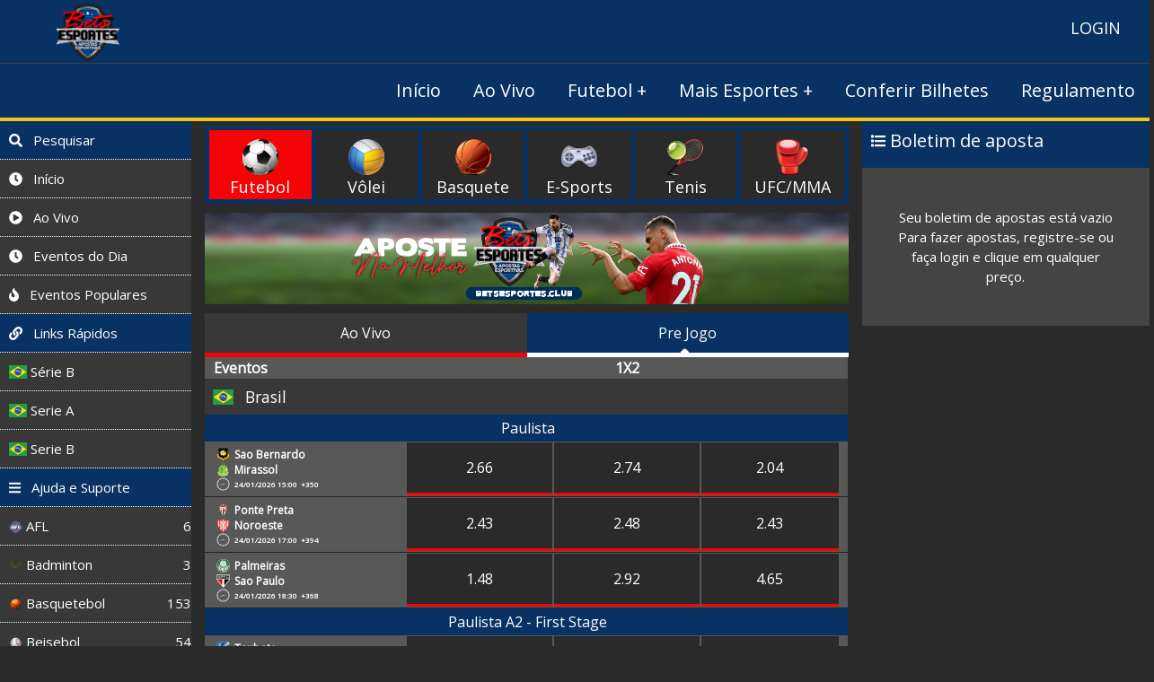

--- FILE ---
content_type: text/html; charset=UTF-8
request_url: http://betsesportes.info/?date=hoje
body_size: 109411
content:
<link rel="stylesheet" href="http://betsesportes.info/css/top-nav.css">

<!DOCTYPE html>
<html lang="pt-br" style="height: 100%;">
<head>
	    <meta charset="utf-8">
	    <meta name="viewport" content="width=device-width, initial-scale=1, shrink-to-fit=no, user-scalable=no, initial-scale=1, maximum-scale=1, minimum-scale=1, width=device-width, height=device-height, target-densitydpi=device-dpi">
	    <!-- CSRF Token -->
    <meta name="csrf-token" content="LmcxmIbmHDcG49RbODiY7Cv4oDb32gvnzgEg4TWs">

    <title>BETSESPORTES - TBC Esportes  </title>

    <!-- Scripts -->
    	
	
	<!-- Styles -->
	<style>
	:root {
			--bgColor: #2A2A2A;		
				--primaryColor: #f60405;
				--secondaryColor: #093264;
				--thirdColor: #f60405;
				--squareColor: #2A2A2A;
				--headerColor: #093264;
				--sidebarColor: #383838;
				--titleColor: #383838;
				--tableColor: #585858;
				--textColor: #FFFFFF;
				--effectColor: #f60405;
		}
	</style>

	
	<link rel="stylesheet" href="https://stackpath.bootstrapcdn.com/bootstrap/4.1.3/css/bootstrap.min.css" integrity="sha384-MCw98/SFnGE8fJT3GXwEOngsV7Zt27NXFoaoApmYm81iuXoPkFOJwJ8ERdknLPMO" crossorigin="anonymous">
	<link rel="stylesheet" href="https://use.fontawesome.com/releases/v5.6.1/css/all.css" crossorigin="anonymous">
	
	<link rel="stylesheet" href="https://cdnjs.cloudflare.com/ajax/libs/flag-icon-css/3.2.1/css/flag-icon.min.css">
  	<link rel="stylesheet" href="https:////cdn.datatables.net/1.10.19/css/jquery.dataTables.min.css">
	<link rel="stylesheet" href="http://betsesportes.info/css/blue-style2.css">
		
	<style type="text/css">
		/* @font-face {
	        font-family:'Bord';
	        src: url('/webfonts/Bord.otf') format('otf');
	        font-style: normal;
	        font-weight: normal;
	    } */
		@font-face {
	        font-family:'Poppins';
	        src: url('/webfonts/Poppins-ExtraLight.ttf') format('ttf');
	        font-style: normal;
	        font-weight: normal;
	    }
		
	    button, a{
	    	font-family: 'Open Sans' !important;
	    }
	    .new-font{
	    	font-family: Poppins !important;
	    }
	    
		.ver_center_1{
			padding-top: 1rem!important;
			padding-bottom: 1rem!important;
		}
		.container_fluid{
			padding-right: 0;
			padding-left: 0;
		}
		.row{
			margin-right: 0;
			margin-left: 0;
		}
		.vertical-bar{
	        display: inline-block;
	        border-left: 1px solid #999;
	        height: 25px;
	    }	    
	    .odd-btn{	    	
			display: block;	    	
			background-color: var(--squareColor);
			color: var(--textColor) !important;
			padding: 17px !important;			
			border-bottom: 3px solid var(--effectColor);
	    }
		.odd-btn:hover{
			opacity: 0.5;
		}
	    .odd-btn1{
			display: block;	    	
	    	background-color: var(--squareColor);
	    	color: var(--textColor) !important;
			padding: 18px !important;			
			margin: 0 25%;
			font-size: 20px;
			border-bottom: 3px solid var(--effectColor);
	    }
	    .odd-btn-live{	    	
	    	display: block;	    	
			background-color: var(--squareColor);
			color: var(--textColor) !important;
			padding: 17px !important;			
			border-bottom: 3px solid var(--effectColor);
	    }
		.tablejogos{
			background-color:var(--tableColor) !important;
			color: var(--textColor) !important;
		}
		.list-group-item{
			background-color: #222222 !important;
			/* border-bottom: 1px dotted white !important; */
		}
		li.nav-item.list-group-item a {
			color: var(--textColor) !important;		
		}
	    .eventOdds .modal-header{
	    	background-image: url('/img/slip_image.jpeg');
	    }
		#desktop-menu {display: block;}
		#menuWrapper {display: block ;}
		#mobileNav {display: :none;}
		#bilheteWrapper {display:block;}
		.jogos {display:block;}
		#mobilebilhete{display: none;}
		#newlink{
			display: flex !important;
		}
		.betting-option{
			display: flex; 
			list-style:none; 
			padding: 0 10px; 
			margin-bottom:0;
			justify-content: space-between;
		}
		.betting-option li{
			padding: 7px;
		}
		.betting-option li:hover{
			/* border-bottom: 3px solid #f9f105; */
		}
		.showen{
			display:grid !important;
		}
		.hiden{
			display:none !important;
		}
		.sidebar-list, .sidebar-list-value{
			border-bottom: 1px dotted white; 
			color: var(--textColor);
		}
		.sidebar-list a, .spec-sidebar-list a{
			display: block;
			margin: 10px;
		}
		.sidebar-list-value a{
			display: flex;
			width: 95%;
			justify-content: space-between;
			margin: 10px;
		}
		.sidebar-list-value a::after{
			content: none !important;
		}
		.spec-sidebar-list{
			background:var(--secondaryColor); 
			border-bottom: 1px dotted white; 
			color: var(--textColor);
		}
		#mobile-menu{
			display: none;
		}
		#profile-menu{
			display: none;
		}
		#newAuth{
			display: block;
		}
		/* #profile{
			display: none;
		} */
		#valsports-img{
			width: 80px;
		}
		#valsports-text{
			padding: 20px;
			color: white;
			font-size: 15px;
			line-height: 1.5;
			text-align: left;
		}
		#game-therapy{
			width: 200px;
    		margin-right: 20px;
		}
		#eighteen{
			width: 76px;
			height: 76px;
			margin-left: 30px;
		}
		#footer-img{
			width: 200px;
			margin-left: 40px;
		}
		#logo-img{
			width: 350px;			
			margin-left: -65px;
			margin-top: -30px;
		}
		#logo-text{
			color: white;
			text-align: left;
			font-size: 15px;
			line-height: 2.5;			
			margin-top: -15px;
		}
		
		.sub-dropdown {
			position: absolute;
			z-index: 999;
			left: 200px;
			top: 0px;
		}

		
		.sub-dropdown li a {
			color: #ffffff !important;
		}

		.sub-dropdown li:hover a {
			color: #000000 !important;
		}
			
		@media  screen and (max-width: 1100px) {
			
			#desktop-menu {display: none;}
			#menuWrapper {display: none ;}
			#mobileNav {display: block !important;}
			#title {display: none;}
			#bilheteWrapper {
				display:none;				
				position: fixed !important;
				right: 0 !important;
				left: auto !important;
				top: 0;
			}
			#bilheteWrapper{
				width: 100% !important;
			}
			#bilhete{
				width: 98% !important;
				margin: 1% !important;				
				overflow-y: auto;
				border-radius: 5px;
			}
			#simples-title{
				display: none !important;
			}
			#multipla-title{
				display: none !important;
			}
			.jogos {display:none;}
			#conferir{
				margin-left: 15px !important;
				margin-right: 15px !important;
			}
			.mobile-start-title{
				display: block !important;				
			}
			#sidebar{
				display: none !important;
			}
			#newmenu{
				display: none !important;
			}
			#newlogo{
				width: 150px !important;
				height: 50px !important;
			}
			.odd-btn{	    					
				display: block;
				background-color: var(--squareColor);
				color: var(--textColor) !important;
				padding: 15px !important;				
				border-bottom: 2px solid #111111;
			}
			.odd-btn:hover{
				opacity: 0.5;
			}				
			#newlink{
				display: flex !important;
			}
			#newAuth{
				display: none;
			}
			#profile{
				display: block;
			}
			.sportsicon img{
				width: 20px !important;
				height: 20px !important;
			}
			.sportsicon span{
				font-size: 12px !important;
			}
			#valsports-img{
				width: 60px;    			
			}
			#valsports-text{
				padding: 5px;
				color: white;
				font-size: 12px;
				text-align: left;
			}
		}	
		@media  screen and (max-width: 750px) {
			#oddname{
				width: 100% !important;
			}
			#newSpinner{
				display: none; 
				position: absolute; 
				margin: 50% 0%;
				z-index: 999;
			}
			#newSpinner img{
				width: 300px !important;
			}
			.sp-bars{
				margin: 0% 45% !important;
			}
			#game-therapy{
				width: 120px;
				margin-right: 5px;
			}
			#eighteen{
				width: 52px;
				height: 52px;
				margin-left: 5px;
			}
			#footer-img{
				width: 110px;
				margin-left: 10px;
			}
			#logo-img{
				width: 200px;				
				margin-left: -40px;
				margin-top: -10px;
			}
			#logo-text{
				color: white;
				text-align: left;
				font-size: 10px;
				line-height: 2.5;				
				margin-top: -10px;
				margin-left: -30px;
			}
		}
		@media  screen and (max-width: 578px) {
			#newlink{
				display: block !important;
			}
			#newfooter{
				padding: 10px !important;
			}
			#newAuth button{
				font-size: 15px !important;
				padding: 3px !important;							
			}
			#newLogo{
				width: 140px !important;
    			height: 60px !important;
			}
			
		}

		@media  screen and (max-width: 500px) {
			.nav-tabs > li.active > a:after, .nav-tabs > li:hover > a:after {      
				bottom: 2px !important;      
			}
		}

		.char{
			max-width: 100px; 
			min-width: 70px; 
			border-radius: 5px; 
			font-weight: bold; 
			font-size: 60px; 
			width: 90%; 
			text-align: center;
			text-transform: uppercase;
		}
		.ticket #header, #tipodeaposta{
			text-align: center;
		}
		.ticket .country, .right, #hora{
			float:  right;
		}
		.ticket .evento .odd{
			float:  right;
		}
		.ticket .evento{
			padding: 10px;
			margin-top: 10px;
		}
		.ticket .ganhou{
			background-color: #c6fcc6;
		}
		.ticket .perdeu{
			background-color: #ff8e8e
		}
		.inactive{
			text-align: center;
			cursor: pointer;
			color: var(--textColor);
			background-color: red;
		}
		.active{
			text-align: center;
			cursor: pointer;	
			background-color: #186a2b;
    		color: var(--textColor);		
		}
		.inactive:hover{
			background-color: #c33745;
		}
		.active:hover{
			background-color: #5b7b5b;
		}
		.unmajor{
			text-align: center;
			cursor: pointer;
			color: var(--textColor);
			background-color: #ce22d1;
		}
		.major{
			text-align: center;
			cursor: pointer;	
			background-color: #186a2b;
    		color: var(--textColor);		
		}
		.unmajor:hover{
			background-color: #8e1291;
		}
		.major:hover{
			background-color: #5b7b5b;
		}
		.countrycard{
			height: 90px; 
			background-color: #336b8a; 
			padding-top: 20px; 
			text-align: center; 
			cursor: pointer;
		}
		.leaguecard{
			height: 90px; 
			background-color: #336b8a; 
			padding-top: 20px; 
			text-align: center; 
			cursor: pointer;
		}
		.title{
			padding: 10px;
			font-size: 20px;
			background: var(--primaryColor);
		}
		.flag{
			width: 50px;
			height: 30px;
		}
		.titleLeague{
			padding: 8px;
			font-size: 18px;
			background: var(--secondaryColor);
		}


		#newSpinner{
			display: none; 
			position: absolute; 
			margin: 20% 0%;
			z-index: 999;
		}

		.sp {
			width: 32px;
			height: 32px;
			clear: both;
			margin: 20px auto;
		}
		/* Spinner Circle Rotation */
		.sp-circle {
			border: 4px rgba(0, 0, 0, 0.25) solid;
			border-top: 4px rgba(0, 0, 0, 1) solid;
			border-radius: 50%;
			-webkit-animation: spCircRot 0.6s infinite linear;
			animation: spCircRot 0.6s infinite linear;
		}
		@-webkit-keyframes spCircRot {
			from {
				-webkit-transform: rotate(0deg);
			}
			to {
				-webkit-transform: rotate(359deg);
			}
		}
		@keyframes  spCircRot {
			from {
				transform: rotate(0deg);
			}
			to {
				transform: rotate(359deg);
			}
		}
		/* Spinner 3Balls Scale */
		.sp-3balls, .sp-3balls:before, .sp-3balls:after {
			border-radius: 50%;
			background-color: #000;
			width: 18px;
			height: 18px;
			transform-origin: center center;
			display: inline-block;
		}
		.sp-3balls {
			position: relative;
			background-color: rgba(0, 0, 0, 1);
			opacity: 1;
			-webkit-animation: spScaleAlpha 1s infinite linear;
			animation: spScaleAlpha 1s infinite linear;
		}
		.sp-3balls:before, .sp-3balls:after {
			content: '';
			position: relative;
			opacity: 0.25;
		}
		.sp-3balls:before {
			left: 30px;
			top: 0px;
			-webkit-animation: spScaleAlphaBefore 1s infinite linear;
			animation: spScaleAlphaBefore 1s infinite linear;
		}
		.sp-3balls:after {
			left: -30px;
			top: -23px;
			-webkit-animation: spScaleAlphaAfter 1s infinite linear;
			animation: spScaleAlphaAfter 1s infinite linear;
		}
		@-webkit-keyframes spScaleAlpha {
			0% {
				opacity: 1;
			}
			33% {
				opacity: 0.25;
			}
			66% {
				opacity: 0.25;
			}
			100% {
				opacity: 1;
			}
		}
		@keyframes  spScaleAlpha {
			0% {
				opacity: 1;
			}
			33% {
				opacity: 0.25;
			}
			66% {
				opacity: 0.25;
			}
			100% {
				opacity: 1;
			}
		}
		@-webkit-keyframes spScaleAlphaBefore {
			0% {
				opacity: 0.25;
			}
			33% {
				opacity: 1;
			}
			66% {
				opacity: 0.25;
			}
		}
		@keyframes  spScaleAlphaBefore {
			0% {
				opacity: 0.25;
			}
			33% {
				opacity: 1;
			}
			66% {
				opacity: 0.25;
			}
		}
		@-webkit-keyframes spScaleAlphaAfter {
			33% {
				opacity: 0.25;
			}
			66% {
				opacity: 1;
			}
			100% {
				opacity: 0.25;
			}
		}
		@keyframes  spScaleAlphaAfter {
			33% {
				opacity: 0.25;
			}
			66% {
				opacity: 1;
			}
			100% {
				opacity: 0.25;
			}
		}
		/* Spinner VolumeButton */
		.sp-volume {
			background-color: #000;
			border-radius: 50%;
			position: relative;
			-webkit-animation: spVolRot 0.6s infinite linear;
			animation: spVolRot 0.6s infinite linear;
		}
		.sp-volume:after {
			content: '';
			border-radius: 50%;
			position: absolute;
			display: block;
			width: 10px;
			height: 10px;
			left: 5px;
			top: 5px;
			background-color: #fff;
		}
		@-webkit-keyframes spVolRot {
			from {
				-webkit-transform: rotate(0deg);
			}
			to {
				-webkit-transform: rotate(359deg);
			}
		}
		@keyframes  spVolRot {
			from {
				transform: rotate(0deg);
			}
			to {
				transform: rotate(359deg);
			}
		}
		/* Spinner Vortex */
		.sp-vortex {
			border: 1px #000 solid;
			border-radius: 4px;
			overflow: hidden;
			position: relative;
		}
		.sp-vortex:after, .sp-vortex:before {
			content: '';
			border-radius: 50%;
			position: absolute;
			width: inherit;
			height: inherit;
			-webkit-animation: spVortex 2s infinite linear;
			animation: spVortex 2s infinite linear;
		}
		.sp-vortex:before {
			border-top: 6px #000 solid;
			top: -3px;
			left: calc(-50% - 3px);
			transform-origin: right center;
		}
		.sp-vortex:after {
			border-bottom: 6px #000 solid;
			top: 3px;
			right: calc(-50% - 3px);
			transform-origin: left center;
		}
		@-webkit-keyframes spVortex {
			from {
				-webkit-transform: rotate(0deg);
			}
			to {
				-webkit-transform: rotate(359deg);
			}
		}
		@keyframes  spVortex {
			from {
				transform: rotate(0deg);
			}
			to {
				transform: rotate(359deg);
			}
		}
		/* Spinner Slices */
		.sp.sp-slices {
			border-radius: 50%;
			border-top: 16px rgba(0, 0, 0, 0.75) solid;
			border-left: 16px rgba(0, 0, 0, 0.25) solid;
			border-bottom: 16px rgba(0, 0, 0, 0.25) solid;
			border-right: 16px rgba(0, 0, 0, 0.25) solid;
			-webkit-animation: spSlices 1s infinite linear;
			animation: spSlices 1s infinite linear;
		}
		@-webkit-keyframes spSlices {
			0% {
				border-top: 16px rgba(0, 0, 0, 0.75) solid;
				border-right: 16px rgba(0, 0, 0, 0.25) solid;
				border-bottom: 16px rgba(0, 0, 0, 0.25) solid;
				border-left: 16px rgba(0, 0, 0, 0.25) solid;
			}
			25% {
				border-top: 16px rgba(0, 0, 0, 0.25) solid;
				border-right: 16px rgba(0, 0, 0, 0.75) solid;
				border-bottom: 16px rgba(0, 0, 0, 0.25) solid;
				border-left: 16px rgba(0, 0, 0, 0.25) solid;
			}
			50% {
				border-top: 16px rgba(0, 0, 0, 0.25) solid;
				border-right: 16px rgba(0, 0, 0, 0.25) solid;
				border-bottom: 16px rgba(0, 0, 0, 0.75) solid;
				border-left: 16px rgba(0, 0, 0, 0.25) solid;
			}
			75% {
				border-top: 16px rgba(0, 0, 0, 0.25) solid;
				border-right: 16px rgba(0, 0, 0, 0.25) solid;
				border-bottom: 16px rgba(0, 0, 0, 0.25) solid;
				border-left: 16px rgba(0, 0, 0, 0.75) solid;
			}
			100% {
				border-top: 16px rgba(0, 0, 0, 0.75) solid;
				border-right: 16px rgba(0, 0, 0, 0.25) solid;
				border-bottom: 16px rgba(0, 0, 0, 0.25) solid;
				border-left: 16px rgba(0, 0, 0, 0.25) solid;
			}
		}
		@keyframes  spSlices {
			0% {
				border-top: 16px rgba(0, 0, 0, 0.75) solid;
				border-right: 16px rgba(0, 0, 0, 0.25) solid;
				border-bottom: 16px rgba(0, 0, 0, 0.25) solid;
				border-left: 16px rgba(0, 0, 0, 0.25) solid;
			}
			25% {
				border-top: 16px rgba(0, 0, 0, 0.25) solid;
				border-right: 16px rgba(0, 0, 0, 0.75) solid;
				border-bottom: 16px rgba(0, 0, 0, 0.25) solid;
				border-left: 16px rgba(0, 0, 0, 0.25) solid;
			}
			50% {
				border-top: 16px rgba(0, 0, 0, 0.25) solid;
				border-right: 16px rgba(0, 0, 0, 0.25) solid;
				border-bottom: 16px rgba(0, 0, 0, 0.75) solid;
				border-left: 16px rgba(0, 0, 0, 0.25) solid;
			}
			75% {
				border-top: 16px rgba(0, 0, 0, 0.25) solid;
				border-right: 16px rgba(0, 0, 0, 0.25) solid;
				border-bottom: 16px rgba(0, 0, 0, 0.25) solid;
				border-left: 16px rgba(0, 0, 0, 0.75) solid;
			}
			100% {
				border-top: 16px rgba(0, 0, 0, 0.75) solid;
				border-right: 16px rgba(0, 0, 0, 0.25) solid;
				border-bottom: 16px rgba(0, 0, 0, 0.25) solid;
				border-left: 16px rgba(0, 0, 0, 0.25) solid;
			}
		}
		/* Spinner Sphere */
		.sp-sphere {
			border-radius: 50%;
			border-left: 0px #000 solid;
			border-right: 0px #000 solid;
			-webkit-animation: spSphere 1s infinite linear;
			animation: spSphere 1s infinite linear;
		}
		@-webkit-keyframes spSphere {
			0% {
				border-left: 0px #000 solid;
				border-right: 0px #000 solid;
			}
			33% {
				border-left: 32px #000 solid;
				border-right: 0px #000 solid;
			}
			34% {
				border-left: 0px #000 solid;
				border-right: 32px #000 solid;
			}
			66% {
				border-left: 0px #000 solid;
				border-right: 0px #000 solid;
			}
		}
		@keyframes  spSphere {
			0% {
				border-left: 0px #000 solid;
				border-right: 0px #000 solid;
			}
			33% {
				border-left: 32px #000 solid;
				border-right: 0px #000 solid;
			}
			34% {
				border-left: 0px #000 solid;
				border-right: 32px #000 solid;
			}
			66% {
				border-left: 0px #000 solid;
				border-right: 0px #000 solid;
			}
		}
		/* Spinner Bars */
		.sp-bars {
			position: relative;
			width: 10px;
			border: 1px #fff solid;
			background-color: rgba(255, 255, 255, 0.25);
			-webkit-animation: spBars 1s infinite linear;
			animation: spBars 1s infinite linear;
		}
		.sp-bars:after, .sp-bars:before {
			content: '';
			position: absolute;
			width: inherit;
			height: inherit;
			border: inherit;
			background-color: inherit;
			top: -1px;
		}
		.sp-bars:before {
			left: -20px;
			-webkit-animation: spBarsBefore 1s infinite linear;
			animation: spBarsBefore 1s infinite linear;
		}
		.sp-bars:after {
			right: -20px;
			-webkit-animation: spBarsAfter 1s infinite linear;
			animation: spBarsAfter 1s infinite linear;
		}
		@keyframes  spBarsBefore {
			0% {
				transform: scale(1, 1);
			}
			25% {
				transform: scale(1, 1.25);
			}
			50% {
				transform: scale(1, 0.75);
			}
			75% {
				transform: scale(1, 1);
			}
			100% {
				transform: scale(1, 1);
			}
		}
		@keyframes  spBars {
			0% {
				transform: scale(1, 1);
			}
			25% {
				transform: scale(1, 1);
			}
			50% {
				transform: scale(1, 1.25);
			}
			75% {
				transform: scale(1, 1);
			}
			100% {
				transform: scale(1, 1);
			}
		}
		@keyframes  spBarsAfter {
			0% {
				transform: scale(1, 1);
			}
			25% {
				transform: scale(1, 1);
			}
			50% {
				transform: scale(1, 0.75);
			}
			75% {
				transform: scale(1, 1.25);
			}
			100% {
				transform: scale(1, 1);
			}
		}
		/* Spinner Clock */
		.sp-clock {
			border: 1px #000 solid;
			border-radius: 50%;
			position: relative;
		}
		.sp-clock:before {
			content: '';
			border-left: 1px #000 solid;
			position: absolute;
			top: 2px;
			width: 1px;
			height: calc(50% - 2px);
			-webkit-transform: rotate(0deg);
			transform: rotate(0deg);
			-ms-transform-origin: 0% 100%;
			-webkit-transform-origin: 0% 100%;
			transform-origin: 0% 100%;
			-webkit-animation: spClock 1s infinite linear;
			animation: spClock 1s infinite linear;
		}
		@-webkit-keyframes spClock {
			from {
				-webkit-transform: rotate(0deg);
			}
			to {
				-webkit-transform: rotate(359deg);
			}
		}
		@keyframes  spClock {
			from {
				transform: rotate(0deg);
			}
			to {
				transform: rotate(359deg);
			}
		}
		/* Spinner Wave */
		.sp-wave {
			border-radius: 50%;
			position: relative;
			opacity: 1;
		}
		.sp-wave:before, .sp-wave:after {
			content: '';
			border: 1px #000 solid;
			border-radius: 50%;
			width: 100%;
			height: 100%;
			position: absolute;
			left: 0px;
		}
		.sp-wave:before {
			transform: scale(1, 1);
			opacity: 1;
			-webkit-animation: spWaveBe 0.6s infinite linear;
			animation: spWaveBe 0.6s infinite linear;
		}
		.sp-wave:after {
			transform: scale(0, 0);
			opacity: 0;
			-webkit-animation: spWaveAf 0.6s infinite linear;
			animation: spWaveAf 0.6s infinite linear;
		}
		@-webkit-keyframes spWaveAf {
			from {
				-webkit-transform: scale(0.5, 0.5);
				opacity: 0;
			}
			to {
				-webkit-transform: scale(1, 1);
				opacity: 1;
			}
		}
		@keyframes  spWaveAf {
			from {
				transform: scale(0.5, 0.5);
				opacity: 0;
			}
			to {
				transform: scale(1, 1);
				opacity: 1;
			}
		}
		@-webkit-keyframes spWaveBe {
			from {
				-webkit-transform: scale(1, 1);
				opacity: 1;
			}
			to {
				-webkit-transform: scale(1.5, 1.5);
				opacity: 0;
			}
		}
		@keyframes  spWaveBe {
			from {
				-webkit-transform: scale(1, 1);
				opacity: 1;
			}
			to {
				-webkit-transform: scale(1.5, 1.5);
				opacity: 0;
			}
		}
		/* Spinner Texture */
		.sp-texture {
			border: 1px #000 solid;
			border-radius: 4px;
			position: relative;
			background: linear-gradient(45deg, transparent 49%, #000 50%, #000 50%, transparent 51%, transparent), linear-gradient(-45deg, transparent 49%, #000 50%, #000 50%, transparent 51%, transparent);
			background-size: 16px 16px;
			background-position: 0% 0%;
			-webkit-animation: spTexture 1s infinite linear;
			animation: spTexture 1s infinite linear;
		}
		@-webkit-keyframes spTexture {
			from {
				background-position: 0px 0px;
			}
			to {
				background-position: -16px 0px;
			}
		}
		@keyframes  spTexture {
			from {
				background-position: 0px 0px;
			}
			to {
				background-position: -16px 0px;
			}
		}
		/* Spinner LoadBar */
		.sp-loadbar {
			width: 50px;
			height: 18px;
			border: 1px #000 solid;
			border-radius: 4px;
			background: linear-gradient(-60deg, transparent 0%, transparent 50%, #000 50%, #000 75%, transparent 75%, transparent);
			background-size: 20px 30px;
			background-position: 0px 0px;
			-webkit-animation: spLoadBar 0.8s infinite linear;
			animation: spLoadBar 0.8s infinite linear;
		}
		@-webkit-keyframes spLoadBar {
			from {
				background-position: 0px 0px;
			}
			to {
				background-position: -20px 0px;
			}
		}
		@keyframes  spLoadBar {
			from {
				background-position: 0px 0px;
			}
			to {
				background-position: -20px 0px;
			}
		}
		/* Spinner Hydrogen */
		.sp-hydrogen {
			position: relative;
			border: 1px #000 solid;
			border-radius: 50%;
			-webkit-animation: spHydro 0.6s infinite linear;
			animation: spHydro 0.6s infinite linear;
		}
		.sp-hydrogen:before, .sp-hydrogen:after {
			content: '';
			position: absolute;
			width: 10px;
			height: 10px;
			background-color: #000;
			border-radius: 50%;
		}
		.sp-hydrogen:before {
			top: calc(50% - 5px);
			left: calc(50% - 5px);
		}
		.sp-hydrogen:after {
			top: -1px;
			left: -1px;
		}
		@-webkit-keyframes spHydro {
			from {
				-webkit-transform: rotate(0deg);
			}
			to {
				-webkit-transform: rotate(359deg);
			}
		}
		@keyframes  spHydro {
			from {
				transform: rotate(0deg);
			}
			to {
				transform: rotate(359deg);
			}
		}
	</style>
	
	<style>
#multi-item-example, #multi-item-example-mobile{
	text-align: center;
	width: 100%;
}
.controls-top{
	margin-bottom: 5px;
}
.carousel-item.active{
	background-color: initial !important;
}
.card{
	border-color: #222222 !important;
}
.card-title{
	display:flex;
	justify-content: space-between;
	margin-bottom: 10px;
	font-size: 14px;
}
.card-title1{
	text-align: left;
	margin-bottom: 15px;
	font-size: 13px;
}
.card-title2{
	display:flex;
	justify-content: space-between;
	margin-bottom: 5px;
	padding: 0 10px;
}
.team-icon{
	width: 20px;
	height: 20px;
}
.card-score{
	display:flex;
	justify-content: space-between;
	background:var(--secondaryColor);
	padding: 3px;
	width: 30%;
}
.card-score-name{
	font-size: 15px;
    line-height: 1.5;
}
.card-score-value{
	color: white;
	font-weight: bold;
}
@media  screen and (max-width: 900px) {
	#multi-item-example{
		display: none;
	}
	#multi-item-example-mobile{
		display: block;
	}
	.main-game-group{
		display: none;
	}
	.main-game-group-mobile{
		display: block;
	}
	.card-container{
		font-size: 14px !important;
		border-radius: 5px;
	}
	.team-icon{
		width: 17px !important;
		height: 17px !important;
	}
	.carousel-indicators{
		bottom: -25px !important;
	}
}
@media  screen and (min-width: 900px) {
	#multi-item-example{
		display: block;
	}
	.main-game-group{
		display: block;
	}
	.main-game-group-mobile{
		display: none;
	}
	#multi-item-example-mobile{
		display: none;
	}
	.carousel-indicators{
		bottom: -20px !important;
	}
}

.loaderone {
    width: 48px;
    height: 48px;
    border: 5px solid #FFF;
    border-bottom-color: #FF3D00;
    border-radius: 50%;
    box-sizing: border-box;
    animation: rotation 1s linear infinite;
	margin: 55% 50%;
    position: absolute;
	z-index: 999;
    display: none;
}

.loaderoner{
	width: 48px;
    height: 48px;
    border: 5px solid #FFF;
    border-bottom-color: #FF3D00;
    border-radius: 50%;
    box-sizing: border-box;
    animation: rotation 1s linear infinite;
    margin: 5% 45%;
    position: absolute;
    z-index: 999;
    display: none;
}

@keyframes  rotation {
    0% {
        transform: rotate(0deg);
    }
    100% {
        transform: rotate(360deg);
    }
}

.clicked{
	border-bottom: 3px solid #f9f105;
}
.modal-backdrop{
	background: initial !important;
}
.betting-option > li.active{
	background: none !important;
	border-bottom: 3px solid #f9f105 !important;
}
.modal.fade .modal-dialog{
	transition: none !important;
    transition: none !important;
    transition: none !important;
    -webkit-transform: none !important;
    transform: none !important;
}
.fade:not(.show){
	opacity: 1 !important;
}


.head-score {
    background: #bdc1c2;
    border-radius: 5px 5px 0 0;
    font-size: 7pt;
}
.body-score {
    background: var(--squareColor);
    border-radius: 0 0 5px 5px;
    padding: 3px 10px 4px 10px;
    font-size: 10pt;
}
.body-score.odd-btn {
    padding: 3px 10px 4px 10px !important;
}
.info {
    display: flex;
    align-items: center;
    font-size: 9pt;
    font-weight: bold;
}
.info.small {
    font-size: 6pt !important;
    font-weight: bold;
}
.info > img {
    margin: 0 5px;
    width: 15px;
}
.info > .excerpt {
    overflow: hidden;
    display: -webkit-box;
    -webkit-line-clamp: 1;
    -webkit-box-orient: vertical;
}
.nologo {
    width: 10px !important;
    margin: 0 8px !important;
}
.event-row td a {
    padding: 0 !important;
}

</style>
	
	
	
</head>
<body style="height: 100%;">
	<main id="app" style="height: 100%;">
	<div class="col-sm-12" id="newSpinner">
	<div class="col-12 text-center">
		<img src="/storage/logos/MzEi8iWQCUbmD2WThCZgffB5c3rlc2LGLgUZKRoM.png" width=400 />
	</div>
	<div class="sp sp-bars" style="margin: 1% 48%;position: absolute;"></div>	
</div>

<div class="container-fluid" style="height: 100%; padding-left: 0; padding-right: 0;">
	<div class="row">
		<div class="col-lg-12 d-lg-block" style="padding: 0 !important;">
			<div id="slide-out" class="side-nav fixed" style="display: flex; justify-content:space-between; border-bottom: 1px solid #424242; background: var(--headerColor);">
	
    <div style="display: flex">
        <i class="fas fa-bars float-left mobileMenuToggle" data-toggle="collapse" id="mobileNav" data-target="#mobile-menu" style="display:none; cursor:pointer;color: white !important; margin: 20px 10px;font-size:20px;"></i>
        <img id="newlogo" style="width:200px; height:70px; margin:auto;" src="/storage/logos/MzEi8iWQCUbmD2WThCZgffB5c3rlc2LGLgUZKRoM.png" />
    </div>        

    <div style="display: flex; padding: 10px;" id="newAuth">
        
        <div>
            <!-- <a href="http://betsesportes.info/login" ><button style="font-size: 18px; padding: 8px 15px; width: 100%; height: 50px; color: white; background: transparent; border: none; margin-right: 15px;">LOGIN</button></a> -->
            <button type="button" data-toggle="modal" data-target="#loginModal" style="font-size: 18px; padding: 8px 15px; width: 100%; height: 40px; color: var(--textColor); background: transparent; border: none; margin-right: 15px;">LOGIN</button>
        </div>        
    </div>	

    <!-- Modal -->
    <div class="modal fade" id="loginModal" tabindex="-1" role="dialog" aria-labelledby="loginModalTitle" aria-hidden="true">
        <div class="modal-dialog modal-dialog-centered" role="document">
            <div class="modal-content">
                <div class="modal-header" style="text-align: center; display: block !important; background: #222222; color: white; line-height: 2;">
                    <h5 class="modal-title" id="exampleModalLongTitle">Bem-vindo</h5>
                    <div>Ainda nao tem conta? <a href="/register/11111111" color="#f3c711">Registre-se agora</a></div>
                </div>
                <div class="modal-body">
                    <form method="POST" action="http://betsesportes.info/login">
						<input type="hidden" name="_token" value="LmcxmIbmHDcG49RbODiY7Cv4oDb32gvnzgEg4TWs">
						<div class="form-group row">
							<label for="email" style="color: black;">Usuário / E-mail *</label>

                            <input id="name" type="text" class="form-control" name="name" value="" required autofocus>

                            						</div>

						<div class="form-group row">
							<label for="password" style="color: black;">Senha *</label>

                            <input id="password" type="password" class="form-control" name="password" required>

                            						</div>

						<div class="form-group row">
							<div>
								<div class="form-check">
									<input class="form-check-input" type="checkbox" name="remember" id="remember" >

									<label class="form-check-label" for="remember" style="color: black;">
										Permanecer logado
									</label>
								</div>
							</div>
						</div>

						<div class="form-group row">
                            <button type="submit" class="btn btn-primary" style="width: 100%; background: #f3c711; border: none; color: black; font-size: 18px;">
                                LOGIN
                            </button>
                            <div style="margin: 15px auto 0;">
                                <a href="/forgotpassword" style="text-decoration: underline; color: blue;">Esqueceu a senha?</a>
                            </div>                            
                        </div>
					</form>
                </div>
                
            </div>
        </div>
    </div>

</div>
		</div>
		<div class="col-lg-12 d-lg-block" id="newmenu" style="padding: 0 !important;">
			<link rel="stylesheet" href="http://betsesportes.info/css/menu.css">
<div style="display: flex; justify-content: flex-end; background: var(--headerColor); border-bottom: 4px solid #f3c711;">	
	<nav>
        <ul>
			            <li><a class="nav-link" href="/?date=hoje">Início</a></li>
            <li><a class="nav-link" href="/aovivo">Ao Vivo</a></li>
			<li><a class="nav-link" href="#futebol">Futebol</a>
								<ul class="dropdown">
					<li><a class="dropdown-link" href="#futebol">Jogos Do Dia</a>
						<ul class="sub-dropdown">
                            <li><a class="sub-dropdown-link" href="/?date=hoje">Hoje</a></li>
                            <li><a class="sub-dropdown-link" href="/?date=amanha">Amanhã</a></li>
                            <li><a class="sub-dropdown-link" href="/?date=todos">Todos</a></li>
                        </ul>
					</li>
										<li><a class="dropdown-link" href="#futebol">Brasil</a>
						<ul class="sub-dropdown">
													<li><a class="sub-dropdown-link" href="/evento/1/1138">Paulista A3</a></li>																
													<li><a class="sub-dropdown-link" href="/evento/1/1148">Paulista</a></li>																
													<li><a class="sub-dropdown-link" href="/evento/1/1128">Paulista A2 - First Stage</a></li>																
													<li><a class="sub-dropdown-link" href="/evento/1/1147">Brasiliense</a></li>																
													<li><a class="sub-dropdown-link" href="/evento/1/1135">Alagoano</a></li>																
													<li><a class="sub-dropdown-link" href="/evento/1/1144">Gaucho</a></li>																
													<li><a class="sub-dropdown-link" href="/evento/1/1142">Paranaense</a></li>																
													<li><a class="sub-dropdown-link" href="/evento/1/1130">Goiano</a></li>																
													<li><a class="sub-dropdown-link" href="/evento/1/1137">Baiano</a></li>																
													<li><a class="sub-dropdown-link" href="/evento/1/1150">Capixaba</a></li>																
													<li><a class="sub-dropdown-link" href="/evento/1/1118">Potiguar</a></li>																
													<li><a class="sub-dropdown-link" href="/evento/1/1127">Sergipano</a></li>																
													<li><a class="sub-dropdown-link" href="/evento/1/1129">Paraense</a></li>																
													<li><a class="sub-dropdown-link" href="/evento/1/1123">Amazonense - First Stage</a></li>																
													<li><a class="sub-dropdown-link" href="/evento/1/1139">Paraibano</a></li>																
													<li><a class="sub-dropdown-link" href="/evento/1/1133">Pernambucano</a></li>																
													<li><a class="sub-dropdown-link" href="/evento/1/1119">Acreano</a></li>																
													<li><a class="sub-dropdown-link" href="/evento/1/1115">Piauiense</a></li>																
													<li><a class="sub-dropdown-link" href="/evento/1/1124">Mineiro</a></li>																
													<li><a class="sub-dropdown-link" href="/evento/1/1132">Tocantinense</a></li>																
													<li><a class="sub-dropdown-link" href="/evento/1/1143">Roraimense</a></li>																
													<li><a class="sub-dropdown-link" href="/evento/1/1131">Matogrossense</a></li>																
													<li><a class="sub-dropdown-link" href="/evento/1/1145">Maranhense</a></li>																
													<li><a class="sub-dropdown-link" href="/evento/1/1125">Carioca - Taca Guanabara</a></li>																
													<li><a class="sub-dropdown-link" href="/evento/1/1140">Catarinense</a></li>																
													<li><a class="sub-dropdown-link" href="/evento/1/1146">Cearense - Championship Group</a></li>																
													<li><a class="sub-dropdown-link" href="/evento/1/1141">Serie A Betano</a></li>																
													<li><a class="sub-dropdown-link" href="/evento/1/18805">Supercopa Do Brasil</a></li>																
												</ul>
					</li>
										<li><a class="dropdown-link" href="#futebol">Internacional</a>
						<ul class="sub-dropdown">
													<li><a class="sub-dropdown-link" href="/evento/1/1421">2. Lig Red Group</a></li>																
													<li><a class="sub-dropdown-link" href="/evento/1/1534">Club Friendly</a></li>																
													<li><a class="sub-dropdown-link" href="/evento/1/1424">3. Lig Group 1</a></li>																
													<li><a class="sub-dropdown-link" href="/evento/1/1422">1. Lig</a></li>																
													<li><a class="sub-dropdown-link" href="/evento/1/2014">Cpl</a></li>																
													<li><a class="sub-dropdown-link" href="/evento/1/1425">Super Lig</a></li>																
													<li><a class="sub-dropdown-link" href="/evento/1/1513">Caf Champions League</a></li>																
													<li><a class="sub-dropdown-link" href="/evento/1/1365">Campionato Sammarinese</a></li>																
													<li><a class="sub-dropdown-link" href="/evento/1/2607">Afc Asian Cup U23 - Play Offs</a></li>																
													<li><a class="sub-dropdown-link" href="/evento/1/18962">Super Cup Uae / Qatar</a></li>																
													<li><a class="sub-dropdown-link" href="/evento/1/1635">Caf Confederation Cup</a></li>																
													<li><a class="sub-dropdown-link" href="/evento/1/1877">Friendly International Women</a></li>																
													<li><a class="sub-dropdown-link" href="/evento/1/1417">Tt Premier League</a></li>																
													<li><a class="sub-dropdown-link" href="/evento/1/1005">Champions League - League Phase</a></li>																
													<li><a class="sub-dropdown-link" href="/evento/1/1007">Europa League - League Phase</a></li>																
													<li><a class="sub-dropdown-link" href="/evento/1/1040">Copa Libertadores - Qualification</a></li>																
													<li><a class="sub-dropdown-link" href="/evento/1/1003">Champions League Women - Play Offs</a></li>																
													<li><a class="sub-dropdown-link" href="/evento/1/18853">Conference League - Play Offs</a></li>																
													<li><a class="sub-dropdown-link" href="/evento/1/1628">Recopa Sudamericana</a></li>																
													<li><a class="sub-dropdown-link" href="/evento/1/1627">Copa Sudamericana - Qualification</a></li>																
													<li><a class="sub-dropdown-link" href="/evento/1/1051">World Cup - Qualification - Promotion</a></li>																
													<li><a class="sub-dropdown-link" href="/evento/1/18882">Finalissima</a></li>																
													<li><a class="sub-dropdown-link" href="/evento/1/1056">World Cup</a></li>																
													<li><a class="sub-dropdown-link" href="/evento/1/3875">Euro U21 - Qualification</a></li>																
												</ul>
					</li>
										<li><a class="dropdown-link" href="#futebol">Inglaterra</a>
						<ul class="sub-dropdown">
													<li><a class="sub-dropdown-link" href="/evento/1/1204">Premier League</a></li>																
													<li><a class="sub-dropdown-link" href="/evento/1/1206">League One</a></li>																
													<li><a class="sub-dropdown-link" href="/evento/1/1197">League Two</a></li>																
													<li><a class="sub-dropdown-link" href="/evento/1/1205">Championship</a></li>																
													<li><a class="sub-dropdown-link" href="/evento/1/5229">Wsl</a></li>																
													<li><a class="sub-dropdown-link" href="/evento/1/1201">Southern League Premier South</a></li>																
													<li><a class="sub-dropdown-link" href="/evento/1/2892">Premier League 2</a></li>																
													<li><a class="sub-dropdown-link" href="/evento/1/1203">National League</a></li>																
													<li><a class="sub-dropdown-link" href="/evento/1/1202">National League South</a></li>																
													<li><a class="sub-dropdown-link" href="/evento/1/5230">Wsl 2</a></li>																
													<li><a class="sub-dropdown-link" href="/evento/1/4164">Professional Development League</a></li>																
													<li><a class="sub-dropdown-link" href="/evento/1/2768">Premier League Cup</a></li>																
													<li><a class="sub-dropdown-link" href="/evento/1/1199">Efl Cup</a></li>																
													<li><a class="sub-dropdown-link" href="/evento/1/1198">Fa Cup</a></li>																
												</ul>
					</li>
										<li><a class="dropdown-link" href="#futebol">Espanha</a>
						<ul class="sub-dropdown">
													<li><a class="sub-dropdown-link" href="/evento/1/1395">Tercera Rfef - Group 11</a></li>																
													<li><a class="sub-dropdown-link" href="/evento/1/1399">Laliga</a></li>																
													<li><a class="sub-dropdown-link" href="/evento/1/1398">Laliga2</a></li>																
													<li><a class="sub-dropdown-link" href="/evento/1/1396">Primera Rfef - Group 2</a></li>																
													<li><a class="sub-dropdown-link" href="/evento/1/18868">Segunda Rfef - Group 1</a></li>																
													<li><a class="sub-dropdown-link" href="/evento/1/18936">Super Cup Women</a></li>																
													<li><a class="sub-dropdown-link" href="/evento/1/1033">Liga F Women</a></li>																
													<li><a class="sub-dropdown-link" href="/evento/1/1397">Copa Del Rey</a></li>																
												</ul>
					</li>
										<li><a class="dropdown-link" href="#futebol">França</a>
						<ul class="sub-dropdown">
													<li><a class="sub-dropdown-link" href="/evento/1/1221">Ligue 1</a></li>																
													<li><a class="sub-dropdown-link" href="/evento/1/1217">Ligue 2</a></li>																
													<li><a class="sub-dropdown-link" href="/evento/1/5275">Coupe De France Women</a></li>																
													<li><a class="sub-dropdown-link" href="/evento/1/1216">National 2 - Group B</a></li>																
													<li><a class="sub-dropdown-link" href="/evento/1/1220">National</a></li>																
												</ul>
					</li>
										<li><a class="dropdown-link" href="#futebol">Alemanha</a>
						<ul class="sub-dropdown">
													<li><a class="sub-dropdown-link" href="/evento/1/1229">Bundesliga</a></li>																
													<li><a class="sub-dropdown-link" href="/evento/1/1014">Bundesliga Women</a></li>																
													<li><a class="sub-dropdown-link" href="/evento/1/1225">2. Bundesliga</a></li>																
													<li><a class="sub-dropdown-link" href="/evento/1/1230">3. Liga</a></li>																
													<li><a class="sub-dropdown-link" href="/evento/1/1227">Regionalliga West</a></li>																
													<li><a class="sub-dropdown-link" href="/evento/1/1226">Dfb Pokal</a></li>																
												</ul>
					</li>
										<li><a class="dropdown-link" href="#futebol">Itália</a>
						<ul class="sub-dropdown">
													<li><a class="sub-dropdown-link" href="/evento/1/1269">Serie A</a></li>																
													<li><a class="sub-dropdown-link" href="/evento/1/4453">Primavera 2</a></li>																
													<li><a class="sub-dropdown-link" href="/evento/1/1551">Serie C - Group C</a></li>																
													<li><a class="sub-dropdown-link" href="/evento/1/1265">Serie B</a></li>																
													<li><a class="sub-dropdown-link" href="/evento/1/1019">Serie A Women</a></li>																
													<li><a class="sub-dropdown-link" href="/evento/1/1264">Coppa Italia</a></li>																
													<li><a class="sub-dropdown-link" href="/evento/1/1263">Serie D - Group I</a></li>																
												</ul>
					</li>
										<li><a class="dropdown-link" href="#futebol">Albânia</a>
						<ul class="sub-dropdown">
													<li><a class="sub-dropdown-link" href="/evento/1/1064">Abissnet Superiore</a></li>																
													<li><a class="sub-dropdown-link" href="/evento/1/1066">Kategoria E Parë</a></li>																
												</ul>
					</li>
										<li><a class="dropdown-link" href="#futebol">Andorra</a>
						<ul class="sub-dropdown">
													<li><a class="sub-dropdown-link" href="/evento/1/1072">Primera Divisió</a></li>																
												</ul>
					</li>
										<li><a class="dropdown-link" href="#futebol">Angola</a>
						<ul class="sub-dropdown">
													<li><a class="sub-dropdown-link" href="/evento/1/1073">Girabola</a></li>																
												</ul>
					</li>
										<li><a class="dropdown-link" href="#futebol">Argentina</a>
						<ul class="sub-dropdown">
													<li><a class="sub-dropdown-link" href="/evento/1/1081">Torneo Betano - Apertura</a></li>																
													<li><a class="sub-dropdown-link" href="/evento/1/2129">Copa Argentina</a></li>																
												</ul>
					</li>
										<li><a class="dropdown-link" href="#futebol">Argélia</a>
						<ul class="sub-dropdown">
													<li><a class="sub-dropdown-link" href="/evento/1/1068">Ligue 1</a></li>																
													<li><a class="sub-dropdown-link" href="/evento/1/1070">Ligue 2</a></li>																
												</ul>
					</li>
										<li><a class="dropdown-link" href="#futebol">Arábia Saudita</a>
						<ul class="sub-dropdown">
													<li><a class="sub-dropdown-link" href="/evento/1/1368">Saudi Professional League</a></li>																
												</ul>
					</li>
										<li><a class="dropdown-link" href="#futebol">Austrália</a>
						<ul class="sub-dropdown">
													<li><a class="sub-dropdown-link" href="/evento/1/1086">A-League</a></li>																
												</ul>
					</li>
										<li><a class="dropdown-link" href="#futebol">Azerbaijão</a>
						<ul class="sub-dropdown">
													<li><a class="sub-dropdown-link" href="/evento/1/1094">Premier League</a></li>																
												</ul>
					</li>
										<li><a class="dropdown-link" href="#futebol">Bahrein</a>
						<ul class="sub-dropdown">
													<li><a class="sub-dropdown-link" href="/evento/1/1097">Premier League</a></li>																
												</ul>
					</li>
										<li><a class="dropdown-link" href="#futebol">Bulgária</a>
						<ul class="sub-dropdown">
													<li><a class="sub-dropdown-link" href="/evento/1/1154">Efbet League</a></li>																
													<li><a class="sub-dropdown-link" href="/evento/1/1795">Bulgarian Cup</a></li>																
												</ul>
					</li>
										<li><a class="dropdown-link" href="#futebol">Bélgica</a>
						<ul class="sub-dropdown">
													<li><a class="sub-dropdown-link" href="/evento/1/2643">Super League Women</a></li>																
													<li><a class="sub-dropdown-link" href="/evento/1/1102">Jupiler Pro League</a></li>																
													<li><a class="sub-dropdown-link" href="/evento/1/1104">Challenger Pro League</a></li>																
													<li><a class="sub-dropdown-link" href="/evento/1/2772">National Division 1 - Vv</a></li>																
												</ul>
					</li>
										<li><a class="dropdown-link" href="#futebol">Camarões</a>
						<ul class="sub-dropdown">
													<li><a class="sub-dropdown-link" href="/evento/1/1155">Elite One</a></li>																
												</ul>
					</li>
										<li><a class="dropdown-link" href="#futebol">Catar</a>
						<ul class="sub-dropdown">
													<li><a class="sub-dropdown-link" href="/evento/1/1419">Ligue 2</a></li>																
													<li><a class="sub-dropdown-link" href="/evento/1/1356">Qsl</a></li>																
												</ul>
					</li>
										<li><a class="dropdown-link" href="#futebol">Chile</a>
						<ul class="sub-dropdown">
													<li><a class="sub-dropdown-link" href="/evento/1/2384">Super Cup</a></li>																
													<li><a class="sub-dropdown-link" href="/evento/1/1159">Liga De Primera</a></li>																
												</ul>
					</li>
										<li><a class="dropdown-link" href="#futebol">Chipre</a>
						<ul class="sub-dropdown">
													<li><a class="sub-dropdown-link" href="/evento/1/1177">Division 2 - Relegation Group</a></li>																
													<li><a class="sub-dropdown-link" href="/evento/1/1179">Cyprus League</a></li>																
												</ul>
					</li>
										<li><a class="dropdown-link" href="#futebol">Cingapura</a>
						<ul class="sub-dropdown">
													<li><a class="sub-dropdown-link" href="/evento/1/1382">Premier League</a></li>																
												</ul>
					</li>
										<li><a class="dropdown-link" href="#futebol">Colômbia</a>
						<ul class="sub-dropdown">
													<li><a class="sub-dropdown-link" href="/evento/1/1167">Primera A - Apertura</a></li>																
													<li><a class="sub-dropdown-link" href="/evento/1/2141">Primera B - Apertura</a></li>																
												</ul>
					</li>
										<li><a class="dropdown-link" href="#futebol">Costa Rica</a>
						<ul class="sub-dropdown">
													<li><a class="sub-dropdown-link" href="/evento/1/1170">Liga De Ascenso - Clausura</a></li>																
													<li><a class="sub-dropdown-link" href="/evento/1/1169">Primera Division - Clausura</a></li>																
												</ul>
					</li>
										<li><a class="dropdown-link" href="#futebol">Croácia</a>
						<ul class="sub-dropdown">
													<li><a class="sub-dropdown-link" href="/evento/1/1172">Hnl</a></li>																
												</ul>
					</li>
										<li><a class="dropdown-link" href="#futebol">Dinamarca</a>
						<ul class="sub-dropdown">
													<li><a class="sub-dropdown-link" href="/evento/1/1185">Superliga</a></li>																
													<li><a class="sub-dropdown-link" href="/evento/1/1525">Landspokal Cup</a></li>																
												</ul>
					</li>
										<li><a class="dropdown-link" href="#futebol">Egito</a>
						<ul class="sub-dropdown">
													<li><a class="sub-dropdown-link" href="/evento/1/1193">Premier League</a></li>																
												</ul>
					</li>
										<li><a class="dropdown-link" href="#futebol">El Salvador</a>
						<ul class="sub-dropdown">
													<li><a class="sub-dropdown-link" href="/evento/1/1194">Primera Division - Clausura</a></li>																
												</ul>
					</li>
										<li><a class="dropdown-link" href="#futebol">Emirados Árabes Unidos</a>
						<ul class="sub-dropdown">
													<li><a class="sub-dropdown-link" href="/evento/1/1982">Division 1</a></li>																
												</ul>
					</li>
										<li><a class="dropdown-link" href="#futebol">Escócia</a>
						<ul class="sub-dropdown">
													<li><a class="sub-dropdown-link" href="/evento/1/1370">Premiership</a></li>																
													<li><a class="sub-dropdown-link" href="/evento/1/1373">Championship</a></li>																
													<li><a class="sub-dropdown-link" href="/evento/1/1375">League Two</a></li>																
													<li><a class="sub-dropdown-link" href="/evento/1/1376">League One</a></li>																
													<li><a class="sub-dropdown-link" href="/evento/1/1377">Lowland League</a></li>																
												</ul>
					</li>
										<li><a class="dropdown-link" href="#futebol">Eslováquia</a>
						<ul class="sub-dropdown">
													<li><a class="sub-dropdown-link" href="/evento/1/1386">Nike Liga</a></li>																
												</ul>
					</li>
										<li><a class="dropdown-link" href="#futebol">Eslovênia</a>
						<ul class="sub-dropdown">
													<li><a class="sub-dropdown-link" href="/evento/1/1390">Prva Liga</a></li>																
												</ul>
					</li>
										<li><a class="dropdown-link" href="#futebol">Etiópia</a>
						<ul class="sub-dropdown">
													<li><a class="sub-dropdown-link" href="/evento/1/2487">Premier League</a></li>																
												</ul>
					</li>
										<li><a class="dropdown-link" href="#futebol">Finlândia</a>
						<ul class="sub-dropdown">
													<li><a class="sub-dropdown-link" href="/evento/1/1532">Liiga Cup</a></li>																
												</ul>
					</li>
										<li><a class="dropdown-link" href="#futebol">Gana</a>
						<ul class="sub-dropdown">
													<li><a class="sub-dropdown-link" href="/evento/1/1231">Premier League</a></li>																
												</ul>
					</li>
										<li><a class="dropdown-link" href="#futebol">Grécia</a>
						<ul class="sub-dropdown">
													<li><a class="sub-dropdown-link" href="/evento/1/18758">Super League 2</a></li>																
													<li><a class="sub-dropdown-link" href="/evento/1/1232">Super League</a></li>																
													<li><a class="sub-dropdown-link" href="/evento/1/1233">Greek Cup - Play Offs</a></li>																
												</ul>
					</li>
										<li><a class="dropdown-link" href="#futebol">Guatemala</a>
						<ul class="sub-dropdown">
													<li><a class="sub-dropdown-link" href="/evento/1/1237">Liga Nacional - Clausura</a></li>																
												</ul>
					</li>
										<li><a class="dropdown-link" href="#futebol">Gâmbia</a>
						<ul class="sub-dropdown">
													<li><a class="sub-dropdown-link" href="/evento/1/2481">Gfa League</a></li>																
												</ul>
					</li>
										<li><a class="dropdown-link" href="#futebol">Holanda</a>
						<ul class="sub-dropdown">
													<li><a class="sub-dropdown-link" href="/evento/1/2725">Tweede Divisie</a></li>																
													<li><a class="sub-dropdown-link" href="/evento/1/1319">Derde Divisie</a></li>																
													<li><a class="sub-dropdown-link" href="/evento/1/1322">Eredivisie</a></li>																
													<li><a class="sub-dropdown-link" href="/evento/1/1323">Eerste Divisie</a></li>																
													<li><a class="sub-dropdown-link" href="/evento/1/18900">Divisie 1 U21 - Spring Season</a></li>																
												</ul>
					</li>
										<li><a class="dropdown-link" href="#futebol">Honduras</a>
						<ul class="sub-dropdown">
													<li><a class="sub-dropdown-link" href="/evento/1/1242">Liga Nacional - Clausura</a></li>																
												</ul>
					</li>
										<li><a class="dropdown-link" href="#futebol">Hong Kong</a>
						<ul class="sub-dropdown">
													<li><a class="sub-dropdown-link" href="/evento/1/1243">Premier League</a></li>																
												</ul>
					</li>
										<li><a class="dropdown-link" href="#futebol">Hungria</a>
						<ul class="sub-dropdown">
													<li><a class="sub-dropdown-link" href="/evento/1/1248">Nb I.</a></li>																
												</ul>
					</li>
										<li><a class="dropdown-link" href="#futebol">Indonésia</a>
						<ul class="sub-dropdown">
													<li><a class="sub-dropdown-link" href="/evento/1/1252">Super League</a></li>																
													<li><a class="sub-dropdown-link" href="/evento/1/2612">Championship</a></li>																
												</ul>
					</li>
										<li><a class="dropdown-link" href="#futebol">Irlanda do Norte</a>
						<ul class="sub-dropdown">
													<li><a class="sub-dropdown-link" href="/evento/1/1331">Nifl Premiership</a></li>																
													<li><a class="sub-dropdown-link" href="/evento/1/1329">Nifl Championship</a></li>																
													<li><a class="sub-dropdown-link" href="/evento/1/1328">Irish Cup</a></li>																
												</ul>
					</li>
										<li><a class="dropdown-link" href="#futebol">Islândia</a>
						<ul class="sub-dropdown">
													<li><a class="sub-dropdown-link" href="/evento/1/2464">Reykjavik Cup</a></li>																
												</ul>
					</li>
										<li><a class="dropdown-link" href="#futebol">Israel</a>
						<ul class="sub-dropdown">
													<li><a class="sub-dropdown-link" href="/evento/1/1261">Ligat Ha&amp;apos;Al</a></li>																
													<li><a class="sub-dropdown-link" href="/evento/1/4050">Liga Alef North</a></li>																
													<li><a class="sub-dropdown-link" href="/evento/1/1260">Leumit League</a></li>																
												</ul>
					</li>
										<li><a class="dropdown-link" href="#futebol">Jordânia</a>
						<ul class="sub-dropdown">
													<li><a class="sub-dropdown-link" href="/evento/1/1275">Premier League</a></li>																
												</ul>
					</li>
										<li><a class="dropdown-link" href="#futebol">Kuwait</a>
						<ul class="sub-dropdown">
													<li><a class="sub-dropdown-link" href="/evento/1/1284">Premier League</a></li>																
												</ul>
					</li>
										<li><a class="dropdown-link" href="#futebol">Líbano</a>
						<ul class="sub-dropdown">
													<li><a class="sub-dropdown-link" href="/evento/1/2440">Premier League</a></li>																
												</ul>
					</li>
										<li><a class="dropdown-link" href="#futebol">Malta</a>
						<ul class="sub-dropdown">
													<li><a class="sub-dropdown-link" href="/evento/1/1306">Premier League - Second Stage - Main</a></li>																
												</ul>
					</li>
										<li><a class="dropdown-link" href="#futebol">Malásia</a>
						<ul class="sub-dropdown">
													<li><a class="sub-dropdown-link" href="/evento/1/2861">Malaysia Cup</a></li>																
												</ul>
					</li>
										<li><a class="dropdown-link" href="#futebol">Marrocos</a>
						<ul class="sub-dropdown">
													<li><a class="sub-dropdown-link" href="/evento/1/1317">Botola 2</a></li>																
													<li><a class="sub-dropdown-link" href="/evento/1/1313">Botola Pro</a></li>																
												</ul>
					</li>
										<li><a class="dropdown-link" href="#futebol">Mauritânia</a>
						<ul class="sub-dropdown">
													<li><a class="sub-dropdown-link" href="/evento/1/2491">Ligue 1</a></li>																
												</ul>
					</li>
										<li><a class="dropdown-link" href="#futebol">Mianmar</a>
						<ul class="sub-dropdown">
													<li><a class="sub-dropdown-link" href="/evento/1/2853">National League</a></li>																
												</ul>
					</li>
										<li><a class="dropdown-link" href="#futebol">México</a>
						<ul class="sub-dropdown">
													<li><a class="sub-dropdown-link" href="/evento/1/18746">Liga Premier Serie A</a></li>																
													<li><a class="sub-dropdown-link" href="/evento/1/18749">Liga Premier Serie B</a></li>																
													<li><a class="sub-dropdown-link" href="/evento/1/5149">Liga Mx Women - Clausura</a></li>																
													<li><a class="sub-dropdown-link" href="/evento/1/1309">Liga De Expansion Mx - Clausura</a></li>																
													<li><a class="sub-dropdown-link" href="/evento/1/1308">Liga Mx - Clausura</a></li>																
												</ul>
					</li>
										<li><a class="dropdown-link" href="#futebol">Nicarágua</a>
						<ul class="sub-dropdown">
													<li><a class="sub-dropdown-link" href="/evento/1/1325">Liga Primera - Clausura</a></li>																
												</ul>
					</li>
										<li><a class="dropdown-link" href="#futebol">Nigéria</a>
						<ul class="sub-dropdown">
													<li><a class="sub-dropdown-link" href="/evento/1/1326">Npfl</a></li>																
												</ul>
					</li>
										<li><a class="dropdown-link" href="#futebol">Omã</a>
						<ul class="sub-dropdown">
													<li><a class="sub-dropdown-link" href="/evento/1/1336">Professional League</a></li>																
												</ul>
					</li>
										<li><a class="dropdown-link" href="#futebol">Panamá</a>
						<ul class="sub-dropdown">
													<li><a class="sub-dropdown-link" href="/evento/1/1737">Lpf - Clausura</a></li>																
												</ul>
					</li>
										<li><a class="dropdown-link" href="#futebol">Paraguai</a>
						<ul class="sub-dropdown">
													<li><a class="sub-dropdown-link" href="/evento/1/1338">Copa De Primera - Apertura</a></li>																
												</ul>
					</li>
										<li><a class="dropdown-link" href="#futebol">País de Gales</a>
						<ul class="sub-dropdown">
													<li><a class="sub-dropdown-link" href="/evento/1/1450">Cymru South</a></li>																
													<li><a class="sub-dropdown-link" href="/evento/1/1452">Cymru Premier - Championship Group</a></li>																
												</ul>
					</li>
										<li><a class="dropdown-link" href="#futebol">Peru</a>
						<ul class="sub-dropdown">
													<li><a class="sub-dropdown-link" href="/evento/1/1342">Liga 1 - Apertura</a></li>																
												</ul>
					</li>
										<li><a class="dropdown-link" href="#futebol">Polônia</a>
						<ul class="sub-dropdown">
													<li><a class="sub-dropdown-link" href="/evento/1/1344">Ekstraklasa</a></li>																
												</ul>
					</li>
										<li><a class="dropdown-link" href="#futebol">Portugal</a>
						<ul class="sub-dropdown">
													<li><a class="sub-dropdown-link" href="/evento/1/1353">Liga Portugal 2</a></li>																
													<li><a class="sub-dropdown-link" href="/evento/1/5172">Liga Revelacao U23 - Losers Stage</a></li>																
													<li><a class="sub-dropdown-link" href="/evento/1/1350">Campeonato De Portugal - Group C</a></li>																
													<li><a class="sub-dropdown-link" href="/evento/1/18923">Campeonato Nacional U19 - Relegation Group</a></li>																
													<li><a class="sub-dropdown-link" href="/evento/1/18860">Liga 3</a></li>																
													<li><a class="sub-dropdown-link" href="/evento/1/1352">Liga Portugal</a></li>																
												</ul>
					</li>
										<li><a class="dropdown-link" href="#futebol">Quênia</a>
						<ul class="sub-dropdown">
													<li><a class="sub-dropdown-link" href="/evento/1/18885">Super League</a></li>																
													<li><a class="sub-dropdown-link" href="/evento/1/1279">Premier League</a></li>																
												</ul>
					</li>
										<li><a class="dropdown-link" href="#futebol">República Checa</a>
						<ul class="sub-dropdown">
													<li><a class="sub-dropdown-link" href="/evento/1/2707">Tipsport Liga</a></li>																
													<li><a class="sub-dropdown-link" href="/evento/1/1184">Chance Liga</a></li>																
												</ul>
					</li>
										<li><a class="dropdown-link" href="#futebol">República Dominicana</a>
						<ul class="sub-dropdown">
													<li><a class="sub-dropdown-link" href="/evento/1/1685">Ldf - Winners Stage</a></li>																
												</ul>
					</li>
										<li><a class="dropdown-link" href="#futebol">Romênia</a>
						<ul class="sub-dropdown">
													<li><a class="sub-dropdown-link" href="/evento/1/1361">Superliga</a></li>																
												</ul>
					</li>
										<li><a class="dropdown-link" href="#futebol">Ruanda</a>
						<ul class="sub-dropdown">
													<li><a class="sub-dropdown-link" href="/evento/1/2475">Premier League</a></li>																
												</ul>
					</li>
										<li><a class="dropdown-link" href="#futebol">Rússia</a>
						<ul class="sub-dropdown">
													<li><a class="sub-dropdown-link" href="/evento/1/1457">Premier League</a></li>																
													<li><a class="sub-dropdown-link" href="/evento/1/1364">Russian Cup - Regions Path - Play Offs</a></li>																
												</ul>
					</li>
										<li><a class="dropdown-link" href="#futebol">Senegal</a>
						<ul class="sub-dropdown">
													<li><a class="sub-dropdown-link" href="/evento/1/2030">Ligue 1</a></li>																
												</ul>
					</li>
										<li><a class="dropdown-link" href="#futebol">Serra Leoa</a>
						<ul class="sub-dropdown">
													<li><a class="sub-dropdown-link" href="/evento/1/2508">Premier League</a></li>																
												</ul>
					</li>
										<li><a class="dropdown-link" href="#futebol">Suíça</a>
						<ul class="sub-dropdown">
													<li><a class="sub-dropdown-link" href="/evento/1/1408">Super League</a></li>																
													<li><a class="sub-dropdown-link" href="/evento/1/1412">Challenge League</a></li>																
												</ul>
					</li>
										<li><a class="dropdown-link" href="#futebol">Tailândia</a>
						<ul class="sub-dropdown">
													<li><a class="sub-dropdown-link" href="/evento/1/3415">Thai League 2</a></li>																
													<li><a class="sub-dropdown-link" href="/evento/1/1415">Thai League 1</a></li>																
												</ul>
					</li>
										<li><a class="dropdown-link" href="#futebol">Uganda</a>
						<ul class="sub-dropdown">
													<li><a class="sub-dropdown-link" href="/evento/1/2485">Premier League</a></li>																
												</ul>
					</li>
										<li><a class="dropdown-link" href="#futebol">Vietnã</a>
						<ul class="sub-dropdown">
													<li><a class="sub-dropdown-link" href="/evento/1/1687">Vietnamese Cup</a></li>																
												</ul>
					</li>
										<li><a class="dropdown-link" href="#futebol">Zâmbia</a>
						<ul class="sub-dropdown">
													<li><a class="sub-dropdown-link" href="/evento/1/1455">Super League</a></li>																
												</ul>
					</li>
										<li><a class="dropdown-link" href="#futebol">África do Sul</a>
						<ul class="sub-dropdown">
													<li><a class="sub-dropdown-link" href="/evento/1/1394">Betway Premiership</a></li>																
													<li><a class="sub-dropdown-link" href="/evento/1/2351">Motsepe Foundation Championship</a></li>																
												</ul>
					</li>
										<li><a class="dropdown-link" href="#futebol">Áustria</a>
						<ul class="sub-dropdown">
													<li><a class="sub-dropdown-link" href="/evento/1/1091">Ofb Cup</a></li>																
													<li><a class="sub-dropdown-link" href="/evento/1/1093">Bundesliga</a></li>																
												</ul>
					</li>
										<li><a class="dropdown-link" href="#futebol">Índia</a>
						<ul class="sub-dropdown">
													<li><a class="sub-dropdown-link" href="/evento/1/4582">Santosh Trophy - Final Group</a></li>																
												</ul>
					</li>
										
				</ul>        
            </li>
            <li><a class="nav-link" href="#esportes">Mais Esportes</a>            
				<ul class="dropdown">
																												
																							
							<li><a href="/evento/9">Boxe/UFC</a></li>						
												
																							
							<li><a href="/evento/91">Vôlei</a></li>						
												
																							
							<li><a href="/evento/18">Basquete</a></li>						
												
																							
							<li><a href="/evento/151">E-sports</a></li>						
												
																							
							<li><a href="/evento/13">Tênis</a></li>						
												
					                
				</ul>
            </li>
            <li><a class="nav-link" href="/conferir-bilhete">Conferir Bilhetes</a></li>
            <li><a class="nav-link" href="/regulamento">Regulamento</a></li>            
        </ul>
    </nav>
</div>


	
		</div>
	</div>
	<div class="row" style="height: 100%;">		
		<div class="col-lg-12 d-lg-block px-0">			
			<div style="display: flex; padding-bottom: 50px;">
				<div class="col-lg-2 px-0 d-lg-block" id="sidebar" style="background: var(--sidebarColor);">
					<ul class="nav d-flex flex-column list-group" style="font-size: 15px">
        <li class="spec-sidebar-list"><a><i class="fas fa-search mr-2" style="font-size: 15px;"></i> Pesquisar</a></li>
		<li class="sidebar-list"><a href="/?date=hoje"><i class="fas fa-clock mr-2" style="font-size: 15px;"></i> Início</a></li>
		<li class="sidebar-list"><a href="/aovivo"><i class="fas fa-play-circle mr-2" style="font-size: 15px;"></i> Ao Vivo</a></li>
		<li class="sidebar-list"><a href="/total"><i class="fas fa-clock mr-2" style="font-size: 15px;"></i> Eventos do Dia</a></li>		
		<li class="sidebar-list"><a href="/popular"><i class="fas fa-fire mr-2" style="font-size: 15px;"></i> Eventos Populares</a></li>

		<li class="spec-sidebar-list"><a><i class="fas fa-link mr-2" style="font-size: 15px;"></i> Links Rápidos</a></li>
										        	<li class="sidebar-list"><a href="/evento/1/20917"><span class="flag-icon flag-icon-br"></span> Série B</a></li>	
											        	<li class="sidebar-list"><a href="/evento/1/20913"><span class="flag-icon flag-icon-br"></span> Serie A</a></li>	
											        	<li class="sidebar-list"><a href="/evento/1/20917"><span class="flag-icon flag-icon-br"></span> Serie B</a></li>	
							
        <li class="spec-sidebar-list"><a><i class="fas fa-bars mr-2" style="font-size: 15px;"></i> Ajuda e Suporte</a></li>		
        <li class="sidebar-list-value">	
			<a href="/nogame">
				<div>					
				<img src="https://static.glastcoper.com/omfe-widgets/p/assets/1.10.8/om1/icons/discipline/38.svg" style="width:15px; height:15px; border-radius:7px;"/> 
					AFL
				</div>
				<div>6</div>
			</a>
		</li>		
		<li class="sidebar-list-value">
			<a href="/nogame">
				<div>
				<img src="https://static.glastcoper.com/omfe-widgets/p/assets/1.10.8/om1/icons/discipline/76.svg" style="width:15px; height:15px; border-radius:7px;"/> 
					Badminton
				</div>
				<div>3</div>
			</a>
		</li>		
        <li class="sidebar-list-value">
			<a href="/nogame">
				<div>
				<img src="https://static.glastcoper.com/omfe-widgets/p/assets/1.10.8/om1/icons/discipline/8.svg" style="width:15px; height:15px; border-radius:7px;"/> 
					Basquetebol
				</div>
				<div>153</div>
			</a>
		</li>		
		<li class="sidebar-list-value">
			<a href="/nogame">
				<div>					
				<img src="https://static.glastcoper.com/omfe-widgets/p/assets/1.10.8/om1/icons/discipline/9.svg" style="width:15px; height:15px; border-radius:7px;"/> 
					Beisebol
				</div>
				<div>54</div>
			</a>
		</li>		
		<li class="sidebar-list-value">
			<a href="/nogame">
				<div>
				<img src="https://static.glastcoper.com/omfe-widgets/p/assets/1.10.8/om1/icons/discipline/5.svg" style="width:15px; height:15px; border-radius:7px;"/> 
					Bihar
				</div>
				<div>16</div>
			</a>
		</li>		
		<li class="sidebar-list-value">
			<a href="/nogame">
				<div>
				<img src="https://static.glastcoper.com/omfe-widgets/p/assets/1.10.8/om1/icons/discipline/98.svg" style="width:15px; height:15px; border-radius:7px;"/> 
					CS:GO
				</div>
				<div>101</div>
			</a>
		</li>		
		<li class="sidebar-list-value">
			<a href="/nogame">
				<div>
				<img src="https://static.glastcoper.com/omfe-widgets/p/assets/1.10.8/om1/icons/discipline/37.svg" style="width:15px; height:15px; border-radius:7px;"/> 
					Ciclismo
				</div>
				<div>3</div>
			</a>
		</li>		
		<li class="sidebar-list-value">
			<a href="/nogame">
				<div>
				<img src="https://static.glastcoper.com/omfe-widgets/p/assets/1.10.8/om1/icons/discipline/74.svg" style="width:15px; height:15px; border-radius:7px;"/> 
					Corrida de arreios
				</div>
				<div>23</div>
			</a>
		</li>		
		<li class="sidebar-list-value">
			<a href="/nogame">
				<div>
				<img src="https://static.glastcoper.com/omfe-widgets/p/assets/1.10.8/om1/icons/discipline/24.svg" style="width:15px; height:15px; border-radius:7px;"/> 
					Corrida de cavalo
				</div>
				<div>230</div>
			</a>
		</li>		
		<li class="sidebar-list-value">
			<a href="/nogame">
				<div>
				<img src="https://static.glastcoper.com/omfe-widgets/p/assets/1.10.8/om1/icons/discipline/23.svg" style="width:15px; height:15px; border-radius:7px;"/> 
					Corrida de motos
				</div>
				<div>11</div>
			</a>
		</li>		
		<li class="sidebar-list-value">
			<a href="/nogame">
				<div>
				<img src="https://static.glastcoper.com/omfe-widgets/p/assets/1.10.8/om1/icons/discipline/26.svg" style="width:15px; height:15px; border-radius:7px;"/> 
					Cricket
				</div>
				<div>8</div>
			</a>
		</li>		
		<li class="sidebar-list-value">
			<a href="/nogame">
				<div>
				<img src="https://static.glastcoper.com/omfe-widgets/p/assets/1.10.8/om1/icons/discipline/99.svg" style="width:15px; height:15px; border-radius:7px;"/> 
					DOTA2
				</div>
				<div>50</div>
			</a>
		</li>		
		<!-- <li class="sidebar-list-value">
			<a>
				<div>
					<i class="fas fa-atom mr-2" style="font-size: 15px;"></i> 
					26 Esportes+
				</div>
			</a>
		</li>		 -->
	</ul>
		


				</div>			
				<div id="main-content" class="col-lg-7 col-12 px-0">
					<div class="row">
						<link rel="stylesheet" href="http://betsesportes.info/css/mobile-menu.css">
<div id="mobile-menu" class="side-nav fixed">
	<div class="new-title">
        <img class="new-logo-img" src="/storage/logos/MzEi8iWQCUbmD2WThCZgffB5c3rlc2LGLgUZKRoM.png" />
		<div class="new-cancel" id="cancel">×</div>
    </div>
	<div class="new-search">
		<i id="search-icon" class="fas fa-search"></i>
		<input class="search-input" type="text" id="filtrojogos" placeholder="Buscar (min. 3 caracteres)"/>
	</div>
	<div class="slider-div">
		<div class="slider-group">
			<a href="/?date=hoje" class="slider-item">
				<i class="fas fa-home mr-2" class="slider-active-item-img"></i>
				<span>Início</span>
			</a>
			<a href="/aovivo" class="slider-item">
				<i class="fas fa-tv mr-2" class="slider-inactive-item-img" style="color: #888888;"></i>
				<span class="slider-inactive-text-color">AoVivo</span>
			</a>
			<a href="/footballMenu" class="slider-item">
				<i class="fas fa-futbol mr-2" class="slider-inactive-item-img" style="color: #888888;"></i>
				<span class="slider-inactive-text-color">Futebol</span>
			</a>
						<a href="/conferir-bilhete" class="slider-item">
				<i class="fas fa-check-square mr-2" class="slider-inactive-item-img" style="color: #888888;"></i>
				<span class="slider-inactive-text-color">ConferirBilhetes</span>
			</a>
			<a href="/regulamento" class="slider-item">
				<i class="fas fa-book mr-2" class="slider-inactive-item-img" style="color: #888888;"></i>
				<span class="slider-inactive-text-color">Regulamento</span>
			</a>
			<a href="/" class="slider-item">
				<i class="fas fa-book mr-2" class="slider-inactive-item-img" style="color: #888888;"></i>
				<span class="slider-inactive-text-color">Suporte</span>
			</a>
		</div>
	</div>
	<ul class="col-12 nav d-flex flex-column list-group" id="list-group">
		<li class="nav-item list-group-item"><a href="/footballMenu" class="list-url"><i class="fas fa-home mr-2" style="font-size: 22px;"></i> Lista de Esportes </a></li>
		<li class="nav-item list-group-item"><a href="/aovivo" class="list-url"><i class="fas fa-tv mr-2" style="font-size: 22px;"></i> Apostas ao Vivo </a></li>
				<li class="nav-item list-group-item"><a href="/evento/1/67?date=todos" class="list-url" style="display: flex;"><i class="fas fa-check-square mr-2" style="font-size: 22px;"></i> Camp. Inglês <div style="background: crimson; font-size: 10px; margin-bottom: 15px; margin-left: 5px; padding: 1px;">Odds Altas</div></a></li>
		<!-- <li class="nav-item list-group-item"><a href="/" class="list-url" style="display: flex;"><i class="fas fa-book mr-2" style="font-size: 22px;"></i> Esportes Virtuais <div style="background: crimson; font-size: 10px; margin-bottom: 15px; margin-left: 5px; padding: 1px;">EM BREVE</div></a></li>
		<li class="nav-item list-group-item"><a href="/" class="list-url"><i class="fas fa-book mr-2" style="font-size: 22px;"></i> Aposta em Games </a></li>
		<li class="nav-item list-group-item"><a href="/" data-toggle="collapse" class="list-url" data-target="#menu-esportes" style="display: flex;"><i class="fas fa-plus mr-2" style="font-size: 22px;"></i> E-Sports<div style="background: crimson; font-size: 10px; margin-bottom: 15px; margin-left: 5px; padding: 1px;">EM BREVE</div></a></li>
			<ul id="menu-esportes" class="collapse">
																						
																									<li style="padding: 3px 25px; margin-left: -40px;">
									<i style="font-size: 18px; color: white; margin-right: 10px;" class="fas fa-chevron-right"></i>
									<a href="/evento/9" style="font-size: 18px; color: white !important;">
										Boxe/UFC</a>
								</li>
							
																									<li style="padding: 3px 25px; margin-left: -40px;">
									<i style="font-size: 18px; color: white; margin-right: 10px;" class="fas fa-chevron-right"></i>
									<a href="/evento/91" style="font-size: 18px; color: white !important;">
										Vôlei</a>
								</li>
							
																									<li style="padding: 3px 25px; margin-left: -40px;">
									<i style="font-size: 18px; color: white; margin-right: 10px;" class="fas fa-chevron-right"></i>
									<a href="/evento/18" style="font-size: 18px; color: white !important;">
										Basquete</a>
								</li>
							
																									<li style="padding: 3px 25px; margin-left: -40px;">
									<i style="font-size: 18px; color: white; margin-right: 10px;" class="fas fa-chevron-right"></i>
									<a href="/evento/151" style="font-size: 18px; color: white !important;">
										E-sports</a>
								</li>
							
																									<li style="padding: 3px 25px; margin-left: -40px;">
									<i style="font-size: 18px; color: white; margin-right: 10px;" class="fas fa-chevron-right"></i>
									<a href="/evento/13" style="font-size: 18px; color: white !important;">
										Tênis</a>
								</li>
							
							</ul>					 -->
		<li class="nav-item list-group-item"><a href="/" class="list-url"><i class="fas fa-book mr-2" style="font-size: 22px;"></i> Promoções </a></li>
		<!-- <li class="nav-item list-group-item"><a href="/" class="list-url"><i class="fas fa-book mr-2" style="font-size: 22px;"></i> Eventos anteriores </a></li>		 -->
		<li class="nav-item list-group-item"><a href="" data-toggle="collapse" data-target="#date" class="list-url"><i class="fas fa-book mr-2" style="font-size: 22px;"></i> Eventos do Dia </a>
			<ul id="date" class="collapse" style="margin-left: -25px;">
				<li>
					<a href="/?date=hoje" style="font-size: 18px;">
						Eventos de Hoje
						<span style="float: right; margin-top: 5px; margin-right: 10px;"><i class="fas fa-arrow-circle-right"></i></span>
					</a>
				</li>
				<li>
					<a href="/?date=amanha" style="font-size: 18px;">
						Eventos de Amanhã
						<span style="float: right; margin-top: 5px; margin-right: 10px;"><i class="fas fa-arrow-circle-right"></i></span>
					</a>
				</li>
				<li>
					<a href="/?date=todos" style="font-size: 18px;">
						Todos os Eventos
						<span style="float: right; margin-top: 5px; margin-right: 10px;"><i class="fas fa-arrow-circle-right"></i></span>
					</a>
				</li>
			</ul>
		</li>
	</ul>
</div>
<!-- <div class="col-md-3 col-12" style="padding: 15px;">
	<div class="row justify-content-center">
		<input type="text" id="filtrojogos" class="col-9" placeholder="Busque por eventos ou times">
		<div class="col-3">
			<button class="btn btn-success btn-sm" id="filtrar">Filtrar</button>
		</div>
		<p class="col-auto  text-center ver_center_1" style="margin: 0; text-align: center;">
			<a href="#" style="color: white;">Conferir Bilhete</a>
		</p>
		<p class="col-auto  text-center ver_center_1" style="margin: 0; text-align: center;">
			<a href="#" style="color: white;">Mostrar Campeonatos</a>
		</p>
    	
	</div>	
</div> -->
<div class="col-md-12 col-12" style="padding: 0 !important;">
		<div id="bilheteFixed" class="mobileTicketToggle finalizar-aposta" style="display: none; width:100%; background-color:var(--secondaryColor); position: fixed; bottom: 0; z-index: 999; height: fit-content; margin-bottom: 0; margin-top: auto;padding:7px">
		<div style="display: flex; justify-content: space-between; width: 100%; padding:5px; color: white;">
			<div>
				<span class="bg-info px-2 py-1 rounded-circle small" id="fixedQtd">0</span> Caderneta de Apostas
			</div>
			
			<div>			
				<span id="cotacao-bilhete1">R$ 0,00</span>
			</div>			
		</div>
		
	</div>
			<div class="row" id="sportbar">
  <div style="min-width: 540px; width: 100%; display: flex;">
    <!--   <div class="col text-center text-light" >
      <a href="/evento/1" title="Futebol" style="font-size:2rem">
        <i class="fas fa-futbol"></i><br>
        <span style="font-size: 18px;">Futebol</span>
      </a>
    </div>

      <div class="col text-center text-light" >
      <a href="/evento/9" title="Boxe/UFC" style="font-size:2rem">
        <i class="fas fa-fist-raised"></i><br>
        <span style="font-size: 18px;">Boxe/UFC</span>
      </a>
    </div>

      <div class="col text-center text-light" >
      <a href="/evento/91" title="Vôlei" style="font-size:2rem">
        <i class="fas fa-volleyball-ball"></i><br>
        <span style="font-size: 18px;">Vôlei</span>
      </a>
    </div>

      <div class="col text-center text-light" >
      <a href="/evento/18" title="Basquete" style="font-size:2rem">
        <i class="fas fa-basketball-ball"></i><br>
        <span style="font-size: 18px;">Basquete</span>
      </a>
    </div>

      <div class="col text-center text-light" >
      <a href="/evento/151" title="E-sports" style="font-size:2rem">
        <br>
        <span style="font-size: 18px;">E-sports</span>
      </a>
    </div>

      <div class="col text-center text-light" >
      <a href="/evento/13" title="Tênis" style="font-size:2rem">
        <br>
        <span style="font-size: 18px;">Tênis</span>
      </a>
    </div>

     -->
<div class="col text-center text-light" style="background: var(--primaryColor);; margin: -5px 10px -5px -5px; padding-top: 10px;">
  <a href="/evento/1" style="font-size:2rem" class="sportsicon">
    <img src="http://betsesportes.info/img/icons/soccer.svg" width=40/>
    <br>
    <span style="font-size: 18px;">Futebol</span>
  </a>
</div>

<div class="col text-center text-light" style="background: var(--bgColor); margin: -5px 10px -5px -5px; padding-top: 10px;">
  <a href="/evento/91" style="font-size:2rem" class="sportsicon">
    <img src="http://betsesportes.info/img/icons/voley.svg" width=40/>
    <br>
    <span style="font-size: 18px;">Vôlei</span>
  </a>
</div>

<div class="col text-center text-light" style="background: var(--bgColor); margin: -5px 10px -5px -5px; padding-top: 10px;">
  <a href="/evento/18" style="font-size:2rem" class="sportsicon">
    <img src="http://betsesportes.info/img/icons/basket.svg" width=40/>
    <br>
    <span style="font-size: 18px;">Basquete</span>
  </a>
</div>

<div class="col text-center text-light" style="background: var(--bgColor); margin: -5px 10px -5px -5px; padding-top: 10px;">
  <a href="/evento/151" style="font-size:2rem" class="sportsicon">
    <img src="http://betsesportes.info/img/icons/esports.svg" width=40 style="height:40px"/>
    <br>
    <span style="font-size: 18px;">E-Sports</span>
  </a>
</div>

<div class="col text-center text-light" style="background: var(--bgColor); margin: -5px 10px -5px -5px; padding-top: 10px;">
  <a href="/evento/13" style="font-size:2rem" class="sportsicon">
    <img src="http://betsesportes.info/img/icons/tenis.svg" width=40/>
    <br>
    <span style="font-size: 18px;">Tenis</span>
  </a>
</div>

<div class="col text-center text-light" style="background: var(--bgColor); margin: -5px; padding-top: 10px;">
  <a href="/evento/9" style="font-size:2rem" class="sportsicon">
    <img src="http://betsesportes.info/img/icons/ufc.svg" width=40 style="height:40px"/>
    <br>
    <span style="font-size: 18px;">UFC/MMA</span>
  </a>
</div>  </div>
</div>
<div id="carouselExampleSlidesOnly" style="padding-left: 15px; padding-right: 15px;" class="carousel slide" data-ride="carousel">
  <div class="carousel-inner">
	    <div class="carousel-item active">
      <a href="">

        <img class="d-block w-100" style="max-height: 220px;" src="/storage/logos/f9qmVairrZpGJctcpGJaJa3rmll0tXeykGZyGDjE.webp">
      </a>
    </div>
		    <div class="carousel-item ">
      <a href="">

        <img class="d-block w-100" style="max-height: 220px;" src="/storage/logos/C7PQPfI4D9R79Hs3nfQKjJ6OU4OqatINK2gonula.webp">
      </a>
    </div>
		    <div class="carousel-item ">
      <a href="">

        <img class="d-block w-100" style="max-height: 220px;" src="/storage/logos/uDnikaLhzakTpoZTU7QAbcpDkBmnXAHWWhKLYAKm.webp">
      </a>
    </div>
		  </div>
</div>
<div class="nav-group">
    <ul class="nav nav-tabs"> 
        <li>
            <a href="/aovivo">Ao Vivo</a>
        </li>
        <li class="active">
            <a href="/">Pre Jogo</a>
        </li>
    </ul>
</div>
	</div>


					</div>
					<div class="row">
						

<span class="loaderone" id="demoloader"></span>
<div class="col-12" id="publicTop">
	<table class="tablejogos w-100 table-hover">
		<tbody>
						<tr><td>
		<style>loader{left: 50%; top: 50%; position: fixed; -webkit-transform: translate(-50%, -50%); transform: translate(-50%, -50%);}.loader #spinner{box-sizing: border-box; stroke: #2A2A2A; stroke-width: 1px; -webkit-transform-origin: 50%; transform-origin: 50%; -webkit-animation: line 1.6s cubic-bezier(0.4, 0, 0.2, 1) infinite, rotate 1.6s linear infinite; animation: line 1.6s cubic-bezier(0.4, 0, 0.2, 1) infinite, rotate 1.6s linear infinite;}@-webkit-keyframes rotate{from{-webkit-transform: rotate(0); transform: rotate(0);}to{-webkit-transform: rotate(450deg); transform: rotate(450deg);}}@keyframes  rotate{from{-webkit-transform: rotate(0); transform: rotate(0);}to{-webkit-transform: rotate(450deg); transform: rotate(450deg);}}@-webkit-keyframes line{0%{stroke-dasharray: 2, 85.964; -webkit-transform: rotate(0); transform: rotate(0);}50%{stroke-dasharray: 65.973, 21.9911; stroke-dashoffset: 0;}100%{stroke-dasharray: 2, 85.964; stroke-dashoffset: -65.973; -webkit-transform: rotate(90deg); transform: rotate(90deg);}}@keyframes  line{0%{stroke-dasharray: 2, 85.964; -webkit-transform: rotate(0); transform: rotate(0);}50%{stroke-dasharray: 65.973, 21.9911; stroke-dashoffset: 0;}100%{stroke-dasharray: 2, 85.964; stroke-dashoffset: -65.973; -webkit-transform: rotate(90deg); transform: rotate(90deg);}}</style><div class="loader w-100 text-center"> <svg viewBox="0 0 50 50" width="50" height="50"> <circle id="spinner" cx="25" cy="25" r="15" fill="none"></circle> </svg> <br>Aguarde Carregando...</div>
			</td></tr>
			
		</tbody>
	</table>
</div>
<div class="modal" id="eventOdds" 	tabindex="-1" role="dialog">
  	<div class="modal-dialog" role="document">
	    <div class="modal-content">

	      	<div class="modal-body" id="eventOddsModal" style="padding: 0;">
		      	<div class="row" >
					<div class="row" style="background-image: url('/img/slip_image.jpeg'); background-size: cover; color: white; padding-bottom: 10px">
						<div class="col-12">
							<button type="button" class="close" data-dismiss="modal" aria-label="Close" style="color: white;">
								<span aria-hidden="true" style="font-size: 18px; margin-right: -5px;">&times;</span>
							</button>
						</div>
						<div class="col-12">
							<div style="color: white; text-align: center;font-size:20px;" id="eventTitle"></div>
						</div>
						<div class="col-12" style="margin-top: -5px;">
							<div style="color: white; text-align: center;font-size:17px;" id="eventTime"></div>
						</div>
						<div class="col-12" style="height: 20px; margin-top:-5px;">
							<p style="color: white; text-align: center; font-size: 15px;" > Confrontos Diretos</p>
						</div>
					</div>

					<div style="width: 100%">
						<div style="width:100%; background: var(--secondaryColor); overflow:auto;">
							<ul class="betting-option">
								<li class="active">
									<a  href="#1" data-toggle="tab">Todas</a>
								</li>
								<li onclick = "destaquesFunc()">
									<a href="#2" data-toggle="tab">Especiais</a>
								</li>
								<li onclick = "golsFunc()">
									<a href="#3" data-toggle="tab">Gols</a>
								</li>
								<li onclick = "tempo1Func()">
									<a href="#4" data-toggle="tab">1°Tempo</a>
								</li>
								<li onclick = "tempo2Func()">
									<a href="#5" data-toggle="tab">2°Tempo</a>
								</li>
								<li onclick = "escanteiosFunc()">
									<a href="#6" data-toggle="tab">Escanteios</a>
								</li>
								<li onclick = "jogadoresFunc()">
									<a href="#7" data-toggle="tab">Jogadores</a>
								</li>
							</ul>
						</div>
						<span class="loaderoner" id="demoloaderr"></span>
						<div class="tab-content" id="publicTopr">
							<div class="tab-pane active" id="1">
								<div>
									<table class="table-evento w-100 table-striped" style="display: block; background:#111111 !important;padding-bottom: 15px;">
										<thead style="display:block;">
											<tr style="display:flex; justify-content:space-between; height:5px;">

											</tr>
										</thead>
										<tbody id="eventsModalTbody" style="display:block;color:white;">
										</tbody>
									</table>
								</div>
							</div>
							<div class="tab-pane" id="2">
								<div>
									<table class="table-evento w-100 table-striped" style="display: block; background:#111111 !important;padding-bottom: 15px;">
										<thead style="display:block;">
											<tr style="display:flex; justify-content:space-between; height:5px;">

											</tr>
										</thead>
										<tbody id="eventsModalTbody1" style="display:block;color:white;">
										</tbody>
									</table>
								</div>
							</div>
							<div class="tab-pane" id="3">
								<div>
									<table class="table-evento w-100 table-striped" style="display: block; background:#111111 !important;padding-bottom: 15px;">
										<thead style="display:block;">
											<tr style="display:flex; justify-content:space-between; height:5px;">

											</tr>
										</thead>
										<tbody id="eventsModalTbody2" style="display:block;color:white;">
										</tbody>
									</table>
								</div>
							</div>
							<div class="tab-pane" id="4">
								<div>
									<table class="table-evento w-100 table-striped" style="display: block; background:#111111 !important;padding-bottom: 15px;">
										<thead style="display:block;">
											<tr style="display:flex; justify-content:space-between; height:5px;">

											</tr>
										</thead>
										<tbody id="eventsModalTbody3" style="display:block;color:white;">
										</tbody>
									</table>
								</div>
							</div>
							<div class="tab-pane" id="5">
								<div>
									<table class="table-evento w-100 table-striped" style="display: block; background:#111111 !important;padding-bottom: 15px;">
										<thead style="display:block;">
											<tr style="display:flex; justify-content:space-between; height:5px;">

											</tr>
										</thead>
										<tbody id="eventsModalTbody4" style="display:block;color:white;">
										</tbody>
									</table>
								</div>
							</div>
							<div class="tab-pane" id="6">
								<div>
									<table class="table-evento w-100 table-striped" style="display: block; background:#111111 !important;padding-bottom: 15px;">
										<thead style="display:block;">
											<tr style="display:flex; justify-content:space-between; height:5px;">

											</tr>
										</thead>
										<tbody id="eventsModalTbody5" style="display:block;color:white;">
										</tbody>
									</table>
								</div>
							</div>
							<div class="tab-pane" id="7">
								<div>
									<table class="table-evento w-100 table-striped" style="display: block; background:#111111 !important;padding-bottom: 15px;">
										<thead style="display:block;">
											<tr style="display:flex; justify-content:space-between; height:5px;">

											</tr>
										</thead>
										<tbody id="eventsModalTbody6" style="display:block;color:white;">
										</tbody>
									</table>
								</div>
							</div>
						</div>
					</div>
		        </div>
	      	</div>
	    </div>
  	</div>
</div>
					</div>
				</div>
				<div class="col-lg-3 px-0 d-lg-block" style="width:29%; display:none; right: 0 !important; left: auto !important;" id="bilheteWrapper">			
					<div id="bilhete" style="position: relative; max-height: 100vh; background: #444444;">
	<div class="text-light">				
		<div style="background:var(--secondaryColor); padding:10px; display: flex; justify-content: space-between;">			
			<div style="display: flex;">
				<i class="fas fa-list" style="margin-top: 4px; margin-right: 5px;"></i>
				<h5 class="center-align" style="color: var(--textColor);">Boletim de aposta</h5>
			</div>						
		</div>
		<div id="sm-title" style="display:flex; background: var(--sidebarColor); justify-content: space-around;">
			<div id="custom-simples-title" style="display:none;color:var(--textColor)">Simples</div>
			<div id="custom-multipla-title" style="display:none;color:var(--textColor)">Multipla</div>
		</div>		
		<div class="bilhete-off">
			<div class="row" >
				<div class="col-12 text-center my-1" style="color: var(--textColor); font-size:15px; text-align:center; padding:40px;">
					Seu boletim de apostas está vazio<br>Para fazer apostas, registre-se ou faça login e clique em qualquer preço.
				</div>
			</div>	
		</div>
		<div id="apostas" style="overflow:auto; max-height:300px;"></div>
		<form method="POST" action="/sendticket" id="bilhete-form">
			<div class="bilhete-on" style="display:none; color: black; border-top: 1px solid black;">
				<div class="row" style="display:flex; justify-content:space-between;color: white;">					
					<div style="display: flex; width:100%; justify-content:space-between;">
						<div style="padding: 2px; background: var(--secondaryColor); border-right: 1px dashed #ffffff;">
							<span style="padding: 5px 10px; display: block;" class="removeallbet"><i class="fas fa-trash"></i></span>
						</div>
						<div style="display:flex; padding:10px;">
							<div style="font-size:14px; margin-right:5px;color:var(--textColor)">Valor da Aposta<br><span class="aposta-txt"></span></div>
							<div style="display:flex; border: 1px solid white;">							
								<span class="minus" style="width:35px;height:46px;background:#222222;padding:3px;border:1px solid #ddd;display: inline-block;vertical-align: middle;text-align: center;color:white; font-size:23px;">-</span>
								<input type="text" class="col-6 text-center" min="2.00" id="valor" name="valor" value="2.00" style="width: 50px;border:none;">												
								<span class="plus" style="width:35px;height:46px;background:#222222;padding:3px;border:1px solid #ddd;display: inline-block;vertical-align: middle;text-align: center;color:white; font-size:23px;">+</span>
							</div>
						</div>
					</div>
				</div>
				<div class="row" style="display: none;" id="aposta-btns">
					<div style="display:flex; justify-content:space-between;color: white; width: 100%; padding: 10px 50px; border-top: 1px solid;">
						<div style="background: #444444; color: white; padding: 5px 10px;" class="set-two" onclick="setTwo()">2</div>
						<div style="background: #444444; color: white; padding: 5px 10px;" class="set-five" onclick="setFive()">5</div>
						<div style="background: #444444; color: white; padding: 5px 10px;" class="set-ten" onclick="setTen()">10</div>
						<div style="background: #444444; color: white; padding: 5px 10px;" class="set-fivteen" onclick="setFivteen()">50</div>
					</div>
				</div>
				<div class="row" style="margin-bottom: -20px;border-top:1px solid white;">
					<div style="display:flex; width:100%; color: var(--textColor); justify-content: space-between; padding: 5px 3%;">
						<div>Multiplicador</div>
						<div><span id="cotacao-bilhete">0</span></div>
					</div>
					<div class="col-12 text-center">
							<input type="hidden" name="_token" value="LmcxmIbmHDcG49RbODiY7Cv4oDb32gvnzgEg4TWs">
							<input name="banca" type="hidden" value="1700">
							<input type="hidden" value="{}" name="bilhete" id="bilhete_hidden" />
							<input type="hidden" value="0" name="cotacao" id="cotacao_hidden" />
						<button style="width: 100%; border-radius: 0; background: #f3c711; opacity: 1; margin-bottom: 10px; border:none; color: black; font-size: 18px;" id="finalizar-aposta" disabled="true" class="btn btn-large btn-success" type="button" onclick="sendTicket()">FAZER APOSTAS<br>Possível Retorno R$: <span class="possivel-retorno">0,00</span></button>
					</div>
				</div>
			</div>
		</form>
	</div>
</div>

			
				</div>
			</div>
		</div>
		<div class="col-lg-12 d-lg-block px-0">
			<div style="background: #222222; font-size: 14px;" class="text-center">
    <div style="padding: 30px 10px; display: flex; justify-content: center;">        
        <div class="col-lg-6 col-md-8 col-sm-8 d-lg-block px-0"> 
            <img id="game-therapy" src="/storage/logos/MzEi8iWQCUbmD2WThCZgffB5c3rlc2LGLgUZKRoM.png" />
            <img id="eighteen" src="http://betsesportes.info/img/18anos.png" />        
            <img id="footer-img" src="http://betsesportes.info/img/pix.png" />
        </div>
        
    </div> 
    <div class="col-md-12 d-block px-0 text-center text-white pb-3"> 
        <p style="padding: 0 16px;">Jogue com responsabilidade. Proibido para menores de 18 anos.</p>
        <span>Sistema TBC Esportes / RT Esportes</span><br>
        <span>Todos os direitos reservados</span>
    </div>
</div>
			
		</div>
	</div>
</div>
	</main>
	<footer>
	
<script src="https://cdnjs.cloudflare.com/ajax/libs/jquery/3.4.1/jquery.min.js"></script>
<script src="https://cdnjs.cloudflare.com/ajax/libs/popper.js/1.14.3/umd/popper.min.js"></script>
<script type="text/javascript">
    $(document).ready(function() {		
    	setInterval(fetchTime, 1000);	
		
    	// getInplayResult();
    	// setInterval(getInplayResult, 6000);
        // Javascript method's body can be found in assets/js/demos.js
        //demo.showNotification();
        function fetchTime() {
        	var usaTime = new Date().toLocaleString("en-US", {timeZone: "America/Sao_Paulo"});
        	curdate = usaTime.split(',');
	    	$('#curdate').html('Data: ' + curdate[0]);
	    	var today = new Date(usaTime);
	    	var hour = today.getHours();
	    	var min = today.getMinutes();
	    	var sec = today.getSeconds();
	    	if(min < 10){
	    		min = '0' + min;
	    	}
	    	if(sec < 10){
	    		sec = '0' + sec;
	    	}
	    	if(hour < 10){
	    		hour = '0' + hour;
	    	}
			var time = hour + ":" + min + ":" + sec;
			$('#curtime').html('Hora: ' + time);
		}

		function getInplayResult(){
			fetch('/api/v2/getliveresult')
			  .then(function(response) {
				return response.json();
			  })
			  .then(function(myJson) {
		        console.log(myJson);
			  });
		}
    });

	// ---Game Provider list filtering feature, 2worldsoft on 13/09/22---
	$('#provider_name_list').on('change', function(){
		var sel_provider = $('#provider_name_list').val()
		console.log(sel_provider)
		window.location.assign('/provider/'+sel_provider)

	})
	$('.page-item:first-child .page-link').html('Anterior')
	$('.page-item:last-child .page-link').html('Próximo')
	// --- end---

</script> 
<script src="https://stackpath.bootstrapcdn.com/bootstrap/4.1.3/js/bootstrap.min.js"></script>
<script defer src="https://use.fontawesome.com/releases/v5.5.0/js/all.js"></script>
<script src="http://betsesportes.info/js/xmlToJson.js"></script>
<script src="http://betsesportes.info/js/plugins.js"></script>
<script src="http://betsesportes.info/js/app.js"></script>
<script src="https://ajax.googleapis.com/ajax/libs/jquery/1.11.1/jquery.min.js"></script>
<script src="//maxcdn.bootstrapcdn.com/bootstrap/3.2.0/js/bootstrap.min.js"></script>
<script>
    // test update
	var eventos = {"Futebol":{"Brasil":{"Paulista":{"Sao Bernardo x Mirassol":{"id":6569761,"startDate":"24\/01\/2026 15:00","startDay":"24\/01","startHour":"15:00","home":"Sao Bernardo","away":"Mirassol","home_icon":"teamshields\/7563.png","away_icon":"teamshields\/7435.png","total_odds":350,"odds":{"Match Winner":{"type_name":"Resultado final","type_order":1,"Home":{"odds":"2.66","odd_map":"goal_serve|matchwinner","odd_choice":"Home","odd_choice_name":"Casa"},"Draw":{"odds":"2.74","odd_map":"goal_serve|matchwinner","odd_choice":"Draw","odd_choice_name":"Empate"},"Away":{"odds":"2.04","odd_map":"goal_serve|matchwinner","odd_choice":"Away","odd_choice_name":"Fora"}}},"homeOdds":"2.66","awayOdds":"2.04","drawOdds":"2.74"},"Ponte Preta x Noroeste":{"id":6569762,"startDate":"24\/01\/2026 17:00","startDay":"24\/01","startHour":"17:00","home":"Ponte Preta","away":"Noroeste","home_icon":"teamshields\/7501.png","away_icon":"teamshields\/7453.png","total_odds":394,"odds":{"Match Winner":{"type_name":"Resultado final","type_order":1,"Home":{"odds":"2.43","odd_map":"goal_serve|matchwinner","odd_choice":"Home","odd_choice_name":"Casa"},"Draw":{"odds":"2.48","odd_map":"goal_serve|matchwinner","odd_choice":"Draw","odd_choice_name":"Empate"},"Away":{"odds":"2.43","odd_map":"goal_serve|matchwinner","odd_choice":"Away","odd_choice_name":"Fora"}}},"homeOdds":"2.43","awayOdds":"2.43","drawOdds":"2.48"},"Palmeiras x Sao Paulo":{"id":6569763,"startDate":"24\/01\/2026 18:30","startDay":"24\/01","startHour":"18:30","home":"Palmeiras","away":"Sao Paulo","home_icon":"https:\/\/assets.b365api.com\/images\/team\/s\/1963.png","away_icon":"https:\/\/assets.b365api.com\/images\/team\/s\/1981.png","total_odds":368,"odds":{"Match Winner":{"type_name":"Resultado final","type_order":1,"Home":{"odds":"1.48","odd_map":"goal_serve|matchwinner","odd_choice":"Home","odd_choice_name":"Casa"},"Draw":{"odds":"2.92","odd_map":"goal_serve|matchwinner","odd_choice":"Draw","odd_choice_name":"Empate"},"Away":{"odds":"4.65","odd_map":"goal_serve|matchwinner","odd_choice":"Away","odd_choice_name":"Fora"}}},"homeOdds":"1.48","awayOdds":"4.65","drawOdds":"2.92"}},"Paulista A2 - First Stage":{"Taubate x Ferroviaria":{"id":6569764,"startDate":"24\/01\/2026 15:00","startDay":"24\/01","startHour":"15:00","home":"Taubate","away":"Ferroviaria","home_icon":"teamshields\/7624.png","away_icon":"teamshields\/7296.png","total_odds":98,"odds":{"Match Winner":{"type_name":"Resultado final","type_order":1,"Home":{"odds":"2.74","odd_map":"goal_serve|matchwinner","odd_choice":"Home","odd_choice_name":"Casa"},"Draw":{"odds":"2.66","odd_map":"goal_serve|matchwinner","odd_choice":"Draw","odd_choice_name":"Empate"},"Away":{"odds":"1.95","odd_map":"goal_serve|matchwinner","odd_choice":"Away","odd_choice_name":"Fora"}}},"homeOdds":"2.74","awayOdds":"1.95","drawOdds":"2.66"},"Agua Santa x Sertaozinho":{"id":6569765,"startDate":"24\/01\/2026 16:00","startDay":"24\/01","startHour":"16:00","home":"Agua Santa","away":"Sertaozinho","home_icon":"teamshields\/22958.png","away_icon":"https:\/\/assets.b365api.com\/images\/team\/s\/6958.png","total_odds":98,"odds":{"Match Winner":{"type_name":"Resultado final","type_order":1,"Home":{"odds":"1.33","odd_map":"goal_serve|matchwinner","odd_choice":"Home","odd_choice_name":"Casa"},"Draw":{"odds":"3.10","odd_map":"goal_serve|matchwinner","odd_choice":"Draw","odd_choice_name":"Empate"},"Away":{"odds":"5.09","odd_map":"goal_serve|matchwinner","odd_choice":"Away","odd_choice_name":"Fora"}}},"homeOdds":"1.33","awayOdds":"5.09","drawOdds":"3.10"},"Inter de Limeira x Santo Andre":{"id":6569766,"startDate":"24\/01\/2026 16:00","startDay":"24\/01","startHour":"16:00","home":"Inter de Limeira","away":"Santo Andre","home_icon":"teamshields\/7362.png","away_icon":"https:\/\/assets.b365api.com\/images\/team\/s\/6966.png","total_odds":97,"odds":{"Match Winner":{"type_name":"Resultado final","type_order":1,"Home":{"odds":"1.55","odd_map":"goal_serve|matchwinner","odd_choice":"Home","odd_choice_name":"Casa"},"Draw":{"odds":"2.74","odd_map":"goal_serve|matchwinner","odd_choice":"Draw","odd_choice_name":"Empate"},"Away":{"odds":"3.83","odd_map":"goal_serve|matchwinner","odd_choice":"Away","odd_choice_name":"Fora"}}},"homeOdds":"1.55","awayOdds":"3.83","drawOdds":"2.74"},"Gremio Prudente x Juventus-SP":{"id":6569919,"startDate":"24\/01\/2026 18:00","startDay":"24\/01","startHour":"18:00","home":"Gremio Prudente","away":"Juventus-SP","home_icon":"teamshields\/17798.png","away_icon":"teamshields\/7399.png","total_odds":96,"odds":{"Match Winner":{"type_name":"Resultado final","type_order":1,"Home":{"odds":"1.73","odd_map":"goal_serve|matchwinner","odd_choice":"Home","odd_choice_name":"Casa"},"Draw":{"odds":"2.83","odd_map":"goal_serve|matchwinner","odd_choice":"Draw","odd_choice_name":"Empate"},"Away":{"odds":"3.10","odd_map":"goal_serve|matchwinner","odd_choice":"Away","odd_choice_name":"Fora"}}},"homeOdds":"1.73","awayOdds":"3.10","drawOdds":"2.83"},"Votuporanguense x Linense":{"id":6569767,"startDate":"24\/01\/2026 18:00","startDay":"24\/01","startHour":"18:00","home":"Votuporanguense","away":"Linense","home_icon":"teamshields\/19990.png","away_icon":"teamshields\/16106.png","total_odds":91,"odds":{"Match Winner":{"type_name":"Resultado final","type_order":1,"Home":{"odds":"1.86","odd_map":"goal_serve|matchwinner","odd_choice":"Home","odd_choice_name":"Casa"},"Draw":{"odds":"2.74","odd_map":"goal_serve|matchwinner","odd_choice":"Draw","odd_choice_name":"Empate"},"Away":{"odds":"2.83","odd_map":"goal_serve|matchwinner","odd_choice":"Away","odd_choice_name":"Fora"}}},"homeOdds":"1.86","awayOdds":"2.83","drawOdds":"2.74"},"Piracicaba x Osasco Sporting":{"id":6569920,"startDate":"24\/01\/2026 18:00","startDay":"24\/01","startHour":"18:00","home":"Piracicaba","away":"Osasco Sporting","home_icon":"teamshields\/7682.png","away_icon":"teamshields\/7460.png","total_odds":93,"odds":{"Match Winner":{"type_name":"Resultado final","type_order":1,"Home":{"odds":"1.64","odd_map":"goal_serve|matchwinner","odd_choice":"Home","odd_choice_name":"Casa"},"Draw":{"odds":"2.66","odd_map":"goal_serve|matchwinner","odd_choice":"Draw","odd_choice_name":"Empate"},"Away":{"odds":"3.72","odd_map":"goal_serve|matchwinner","odd_choice":"Away","odd_choice_name":"Fora"}}},"homeOdds":"1.64","awayOdds":"3.72","drawOdds":"2.66"},"Sao Jose EC x Monte Azul":{"id":6569921,"startDate":"24\/01\/2026 19:00","startDay":"24\/01","startHour":"19:00","home":"Sao Jose EC","away":"Monte Azul","home_icon":"https:\/\/assets.b365api.com\/images\/team\/s\/88744.png","away_icon":"teamshields\/7439.png","total_odds":65,"odds":{"Match Winner":{"type_name":"Resultado final","type_order":1,"Home":{"odds":"1.73","odd_map":"goal_serve|matchwinner","odd_choice":"Home","odd_choice_name":"Casa"},"Draw":{"odds":"2.83","odd_map":"goal_serve|matchwinner","odd_choice":"Draw","odd_choice_name":"Empate"},"Away":{"odds":"3.10","odd_map":"goal_serve|matchwinner","odd_choice":"Away","odd_choice_name":"Fora"}}},"homeOdds":"1.73","awayOdds":"3.10","drawOdds":"2.83"}},"Brasiliense":{"Real Brasilia x Samambaia":{"id":6423867,"startDate":"24\/01\/2026 15:00","startDay":"24\/01","startHour":"15:00","home":"Real Brasilia","away":"Samambaia","home_icon":"teamshields\/7272.png","away_icon":"teamshields\/24218.png","total_odds":95,"odds":{"Match Winner":{"type_name":"Resultado final","type_order":1,"Home":{"odds":"3.45","odd_map":"goal_serve|matchwinner","odd_choice":"Home","odd_choice_name":"Casa"},"Draw":{"odds":"3.10","odd_map":"goal_serve|matchwinner","odd_choice":"Draw","odd_choice_name":"Empate"},"Away":{"odds":"1.55","odd_map":"goal_serve|matchwinner","odd_choice":"Away","odd_choice_name":"Fora"}}},"homeOdds":"3.45","awayOdds":"1.55","drawOdds":"3.10"},"Paranoa x Capital":{"id":6423866,"startDate":"24\/01\/2026 16:00","startDay":"24\/01","startHour":"16:00","home":"Paranoa","away":"Capital","home_icon":"teamshields\/7482.png","away_icon":"teamshields\/7201.png","total_odds":89,"odds":{"Match Winner":{"type_name":"Resultado final","type_order":1,"Home":{"odds":"4.65","odd_map":"goal_serve|matchwinner","odd_choice":"Home","odd_choice_name":"Casa"},"Draw":{"odds":"3.19","odd_map":"goal_serve|matchwinner","odd_choice":"Draw","odd_choice_name":"Empate"},"Away":{"odds":"1.35","odd_map":"goal_serve|matchwinner","odd_choice":"Away","odd_choice_name":"Fora"}}},"homeOdds":"4.65","awayOdds":"1.35","drawOdds":"3.19"}},"Alagoano":{"CSA x CRB":{"id":6453653,"startDate":"24\/01\/2026 16:00","startDay":"24\/01","startHour":"16:00","home":"CSA","away":"CRB","home_icon":"teamshields\/7262.png","away_icon":"https:\/\/assets.b365api.com\/images\/team\/s\/22032.png","total_odds":90,"odds":{"Match Winner":{"type_name":"Resultado final","type_order":1,"Home":{"odds":"2.92","odd_map":"goal_serve|matchwinner","odd_choice":"Home","odd_choice_name":"Casa"},"Draw":{"odds":"2.66","odd_map":"goal_serve|matchwinner","odd_choice":"Draw","odd_choice_name":"Empate"},"Away":{"odds":"1.86","odd_map":"goal_serve|matchwinner","odd_choice":"Away","odd_choice_name":"Fora"}}},"homeOdds":"2.92","awayOdds":"1.86","drawOdds":"2.66"},"Cruzeiro Arapiraca x Murici":{"id":6453652,"startDate":"24\/01\/2026 16:00","startDay":"24\/01","startHour":"16:00","home":"Cruzeiro Arapiraca","away":"Murici","home_icon":"teamshields\/35804.png","away_icon":"teamshields\/7443.png","total_odds":87,"odds":{"Match Winner":{"type_name":"Resultado final","type_order":1,"Home":{"odds":"2.32","odd_map":"goal_serve|matchwinner","odd_choice":"Home","odd_choice_name":"Casa"},"Draw":{"odds":"2.74","odd_map":"goal_serve|matchwinner","odd_choice":"Draw","odd_choice_name":"Empate"},"Away":{"odds":"2.17","odd_map":"goal_serve|matchwinner","odd_choice":"Away","odd_choice_name":"Fora"}}},"homeOdds":"2.32","awayOdds":"2.17","drawOdds":"2.74"}},"Gaucho":{"Sao Luiz x Ypiranga FC":{"id":6550952,"startDate":"24\/01\/2026 16:00","startDay":"24\/01","startHour":"16:00","home":"Sao Luiz","away":"Ypiranga FC","home_icon":"teamshields\/7578.png","away_icon":"teamshields\/7685.png","total_odds":215,"odds":{"Match Winner":{"type_name":"Resultado final","type_order":1,"Home":{"odds":"2.21","odd_map":"goal_serve|matchwinner","odd_choice":"Home","odd_choice_name":"Casa"},"Draw":{"odds":"2.48","odd_map":"goal_serve|matchwinner","odd_choice":"Draw","odd_choice_name":"Empate"},"Away":{"odds":"2.43","odd_map":"goal_serve|matchwinner","odd_choice":"Away","odd_choice_name":"Fora"}}},"homeOdds":"2.21","awayOdds":"2.43","drawOdds":"2.48"},"Avenida x Novo Hamburgo":{"id":6569748,"startDate":"24\/01\/2026 18:00","startDay":"24\/01","startHour":"18:00","home":"Avenida","away":"Novo Hamburgo","home_icon":"teamshields\/7152.png","away_icon":"teamshields\/7457.png","total_odds":216,"odds":{"Match Winner":{"type_name":"Resultado final","type_order":1,"Home":{"odds":"2.26","odd_map":"goal_serve|matchwinner","odd_choice":"Home","odd_choice_name":"Casa"},"Draw":{"odds":"2.48","odd_map":"goal_serve|matchwinner","odd_choice":"Draw","odd_choice_name":"Empate"},"Away":{"odds":"2.43","odd_map":"goal_serve|matchwinner","odd_choice":"Away","odd_choice_name":"Fora"}}},"homeOdds":"2.26","awayOdds":"2.43","drawOdds":"2.48"},"Guarany de Bage x Inter Santa Maria":{"id":6550953,"startDate":"24\/01\/2026 20:00","startDay":"24\/01","startHour":"20:00","home":"Guarany de Bage","away":"Inter Santa Maria","home_icon":"https:\/\/assets.b365api.com\/images\/team\/s\/21966.png","away_icon":"teamshields\/7366.png","total_odds":218,"odds":{"Match Winner":{"type_name":"Resultado final","type_order":1,"Home":{"odds":"1.81","odd_map":"goal_serve|matchwinner","odd_choice":"Home","odd_choice_name":"Casa"},"Draw":{"odds":"2.57","odd_map":"goal_serve|matchwinner","odd_choice":"Draw","odd_choice_name":"Empate"},"Away":{"odds":"3.19","odd_map":"goal_serve|matchwinner","odd_choice":"Away","odd_choice_name":"Fora"}}},"homeOdds":"1.81","awayOdds":"3.19","drawOdds":"2.57"}},"Paranaense":{"Azuriz x Sao Joseense":{"id":6569760,"startDate":"24\/01\/2026 16:00","startDay":"24\/01","startHour":"16:00","home":"Azuriz","away":"Sao Joseense","home_icon":"teamshields\/32706.png","away_icon":"teamshields\/29198.png","total_odds":221,"odds":{"Match Winner":{"type_name":"Resultado final","type_order":1,"Home":{"odds":"2.39","odd_map":"goal_serve|matchwinner","odd_choice":"Home","odd_choice_name":"Casa"},"Draw":{"odds":"2.48","odd_map":"goal_serve|matchwinner","odd_choice":"Draw","odd_choice_name":"Empate"},"Away":{"odds":"2.32","odd_map":"goal_serve|matchwinner","odd_choice":"Away","odd_choice_name":"Fora"}}},"homeOdds":"2.39","awayOdds":"2.32","drawOdds":"2.48"},"Cascavel x Coritiba":{"id":6569434,"startDate":"24\/01\/2026 16:00","startDay":"24\/01","startHour":"16:00","home":"Cascavel","away":"Coritiba","home_icon":"teamshields\/30528.png","away_icon":"https:\/\/assets.b365api.com\/images\/team\/s\/1982.png","total_odds":214,"odds":{"Match Winner":{"type_name":"Resultado final","type_order":1,"Home":{"odds":"2.92","odd_map":"goal_serve|matchwinner","odd_choice":"Home","odd_choice_name":"Casa"},"Draw":{"odds":"2.83","odd_map":"goal_serve|matchwinner","odd_choice":"Draw","odd_choice_name":"Empate"},"Away":{"odds":"1.77","odd_map":"goal_serve|matchwinner","odd_choice":"Away","odd_choice_name":"Fora"}}},"homeOdds":"2.92","awayOdds":"1.77","drawOdds":"2.83"},"Athletico-PR x Galo Maringa":{"id":6569759,"startDate":"24\/01\/2026 16:00","startDay":"24\/01","startHour":"16:00","home":"Athletico-PR","away":"Galo Maringa","home_icon":"teamshields\/7144.png","away_icon":"teamshields\/36118.png","total_odds":240,"odds":{"Match Winner":{"type_name":"Resultado final","type_order":1,"Home":{"odds":"1.18","odd_map":"goal_serve|matchwinner","odd_choice":"Home","odd_choice_name":"Casa"},"Draw":{"odds":"3.72","odd_map":"goal_serve|matchwinner","odd_choice":"Draw","odd_choice_name":"Empate"},"Away":{"odds":"7.08","odd_map":"goal_serve|matchwinner","odd_choice":"Away","odd_choice_name":"Fora"}}},"homeOdds":"1.18","awayOdds":"7.08","drawOdds":"3.72"},"Londrina x Cianorte":{"id":6550965,"startDate":"24\/01\/2026 16:00","startDay":"24\/01","startHour":"16:00","home":"Londrina","away":"Cianorte","home_icon":"https:\/\/assets.b365api.com\/images\/team\/s\/2022.png","away_icon":"teamshields\/7229.png","total_odds":216,"odds":{"Match Winner":{"type_name":"Resultado final","type_order":1,"Home":{"odds":"1.53","odd_map":"goal_serve|matchwinner","odd_choice":"Home","odd_choice_name":"Casa"},"Draw":{"odds":"2.83","odd_map":"goal_serve|matchwinner","odd_choice":"Draw","odd_choice_name":"Empate"},"Away":{"odds":"3.98","odd_map":"goal_serve|matchwinner","odd_choice":"Away","odd_choice_name":"Fora"}}},"homeOdds":"1.53","awayOdds":"3.98","drawOdds":"2.83"},"Operario-PR x Foz do Iguacu":{"id":6569435,"startDate":"24\/01\/2026 16:00","startDay":"24\/01","startHour":"16:00","home":"Operario-PR","away":"Foz do Iguacu","home_icon":"teamshields\/7467.png","away_icon":"teamshields\/7309.png","total_odds":218,"odds":{"Match Winner":{"type_name":"Resultado final","type_order":1,"Home":{"odds":"1.15","odd_map":"goal_serve|matchwinner","odd_choice":"Home","odd_choice_name":"Casa"},"Draw":{"odds":"3.83","odd_map":"goal_serve|matchwinner","odd_choice":"Draw","odd_choice_name":"Empate"},"Away":{"odds":"7.97","odd_map":"goal_serve|matchwinner","odd_choice":"Away","odd_choice_name":"Fora"}}},"homeOdds":"1.15","awayOdds":"7.97","drawOdds":"3.83"},"Maringa FC x Andraus":{"id":6550966,"startDate":"24\/01\/2026 16:00","startDay":"24\/01","startHour":"16:00","home":"Maringa FC","away":"Andraus","home_icon":"https:\/\/assets.b365api.com\/images\/team\/s\/135324.png","away_icon":"teamshields\/24336.png","total_odds":233,"odds":{"Match Winner":{"type_name":"Resultado final","type_order":1,"Home":{"odds":"1.04","odd_map":"goal_serve|matchwinner","odd_choice":"Home","odd_choice_name":"Casa"},"Draw":{"odds":"4.43","odd_map":"goal_serve|matchwinner","odd_choice":"Draw","odd_choice_name":"Empate"},"Away":{"odds":"13.28","odd_map":"goal_serve|matchwinner","odd_choice":"Away","odd_choice_name":"Fora"}}},"homeOdds":"1.04","awayOdds":"13.28","drawOdds":"4.43"}},"Goiano":{"Ouvidorense x Jataiense":{"id":6550956,"startDate":"24\/01\/2026 16:00","startDay":"24\/01","startHour":"16:00","home":"Ouvidorense","away":"Jataiense","home_icon":"teamshields\/39807.png","away_icon":"teamshields\/7390.png","total_odds":95,"odds":{"Match Winner":{"type_name":"Resultado final","type_order":1,"Home":{"odds":"1.73","odd_map":"goal_serve|matchwinner","odd_choice":"Home","odd_choice_name":"Casa"},"Draw":{"odds":"2.66","odd_map":"goal_serve|matchwinner","odd_choice":"Draw","odd_choice_name":"Empate"},"Away":{"odds":"3.28","odd_map":"goal_serve|matchwinner","odd_choice":"Away","odd_choice_name":"Fora"}}},"homeOdds":"1.73","awayOdds":"3.28","drawOdds":"2.66"},"Anapolina x Goias":{"id":6551005,"startDate":"24\/01\/2026 19:00","startDay":"24\/01","startHour":"19:00","home":"Anapolina","away":"Goias","home_icon":"https:\/\/assets.b365api.com\/images\/team\/s\/2008.png","away_icon":"https:\/\/assets.b365api.com\/images\/team\/s\/1960.png","total_odds":93,"odds":{"Match Winner":{"type_name":"Resultado final","type_order":1,"Home":{"odds":"2.74","odd_map":"goal_serve|matchwinner","odd_choice":"Home","odd_choice_name":"Casa"},"Draw":{"odds":"2.88","odd_map":"goal_serve|matchwinner","odd_choice":"Draw","odd_choice_name":"Empate"},"Away":{"odds":"1.81","odd_map":"goal_serve|matchwinner","odd_choice":"Away","odd_choice_name":"Fora"}}},"homeOdds":"2.74","awayOdds":"1.81","drawOdds":"2.88"}},"Baiano":{"Jacuipense x Galicia":{"id":6427656,"startDate":"24\/01\/2026 16:00","startDay":"24\/01","startHour":"16:00","home":"Jacuipense","away":"Galicia","home_icon":"teamshields\/18850.png","away_icon":"teamshields\/7314.png","total_odds":99,"odds":{"Match Winner":{"type_name":"Resultado final","type_order":1,"Home":{"odds":"1.53","odd_map":"goal_serve|matchwinner","odd_choice":"Home","odd_choice_name":"Casa"},"Draw":{"odds":"3.10","odd_map":"goal_serve|matchwinner","odd_choice":"Draw","odd_choice_name":"Empate"},"Away":{"odds":"3.54","odd_map":"goal_serve|matchwinner","odd_choice":"Away","odd_choice_name":"Fora"}}},"homeOdds":"1.53","awayOdds":"3.54","drawOdds":"3.10"}},"Capixaba":{"Rio Branco ES x Porto Vitoria":{"id":6455047,"startDate":"24\/01\/2026 16:00","startDay":"24\/01","startHour":"16:00","home":"Rio Branco ES","away":"Porto Vitoria","home_icon":"teamshields\/7529.png","away_icon":"teamshields\/37707.png","total_odds":91,"odds":{"Match Winner":{"type_name":"Resultado final","type_order":1,"Home":{"odds":"1.69","odd_map":"goal_serve|matchwinner","odd_choice":"Home","odd_choice_name":"Casa"},"Draw":{"odds":"2.83","odd_map":"goal_serve|matchwinner","odd_choice":"Draw","odd_choice_name":"Empate"},"Away":{"odds":"3.10","odd_map":"goal_serve|matchwinner","odd_choice":"Away","odd_choice_name":"Fora"}}},"homeOdds":"1.69","awayOdds":"3.10","drawOdds":"2.83"},"Vitoria ES x Desportiva Ferroviaria":{"id":6455051,"startDate":"24\/01\/2026 19:00","startDay":"24\/01","startHour":"19:00","home":"Vitoria ES","away":"Desportiva Ferroviaria","home_icon":"https:\/\/assets.b365api.com\/images\/team\/s\/35280.png","away_icon":"https:\/\/assets.b365api.com\/images\/team\/s\/34011.png","total_odds":95,"odds":{"Match Winner":{"type_name":"Resultado final","type_order":1,"Home":{"odds":"1.42","odd_map":"goal_serve|matchwinner","odd_choice":"Home","odd_choice_name":"Casa"},"Draw":{"odds":"3.28","odd_map":"goal_serve|matchwinner","odd_choice":"Draw","odd_choice_name":"Empate"},"Away":{"odds":"3.98","odd_map":"goal_serve|matchwinner","odd_choice":"Away","odd_choice_name":"Fora"}}},"homeOdds":"1.42","awayOdds":"3.98","drawOdds":"3.28"}},"Potiguar":{"America RN x ABC":{"id":6435227,"startDate":"24\/01\/2026 16:00","startDay":"24\/01","startHour":"16:00","home":"America RN","away":"ABC","home_icon":"teamshields\/7113.png","away_icon":"https:\/\/assets.b365api.com\/images\/team\/s\/21838.png","total_odds":92,"odds":{"Match Winner":{"type_name":"Resultado final","type_order":1,"Home":{"odds":"1.95","odd_map":"goal_serve|matchwinner","odd_choice":"Home","odd_choice_name":"Casa"},"Draw":{"odds":"2.74","odd_map":"goal_serve|matchwinner","odd_choice":"Draw","odd_choice_name":"Empate"},"Away":{"odds":"2.66","odd_map":"goal_serve|matchwinner","odd_choice":"Away","odd_choice_name":"Fora"}}},"homeOdds":"1.95","awayOdds":"2.66","drawOdds":"2.74"}},"Sergipano":{"Atletico Gloriense x Confianca":{"id":6548319,"startDate":"24\/01\/2026 16:00","startDay":"24\/01","startHour":"16:00","home":"Atletico Gloriense","away":"Confianca","home_icon":"teamshields\/34418.png","away_icon":"teamshields\/7238.png","total_odds":91,"odds":{"Match Winner":{"type_name":"Resultado final","type_order":1,"Home":{"odds":"5.31","odd_map":"goal_serve|matchwinner","odd_choice":"Home","odd_choice_name":"Casa"},"Draw":{"odds":"4.43","odd_map":"goal_serve|matchwinner","odd_choice":"Draw","odd_choice_name":"Empate"},"Away":{"odds":"1.18","odd_map":"goal_serve|matchwinner","odd_choice":"Away","odd_choice_name":"Fora"}}},"homeOdds":"5.31","awayOdds":"1.18","drawOdds":"4.43"}},"Paraense":{"Remo x Bragantino":{"id":6496746,"startDate":"24\/01\/2026 16:00","startDay":"24\/01","startHour":"16:00","home":"Remo","away":"Bragantino","home_icon":"teamshields\/7523.png","away_icon":"https:\/\/assets.b365api.com\/images\/team\/s\/1999.png","total_odds":66,"odds":{"Match Winner":{"type_name":"Resultado final","type_order":1,"Home":{"odds":"1.24","odd_map":"goal_serve|matchwinner","odd_choice":"Home","odd_choice_name":"Casa"},"Draw":{"odds":"3.19","odd_map":"goal_serve|matchwinner","odd_choice":"Draw","odd_choice_name":"Empate"},"Away":{"odds":"7.08","odd_map":"goal_serve|matchwinner","odd_choice":"Away","odd_choice_name":"Fora"}}},"homeOdds":"1.24","awayOdds":"7.08","drawOdds":"3.19"}},"Amazonense - First Stage":{"Manauara x Nacional-AM":{"id":6464083,"startDate":"24\/01\/2026 16:30","startDay":"24\/01","startHour":"16:30","home":"Manauara","away":"Nacional-AM","home_icon":"teamshields\/35764.png","away_icon":"teamshields\/7447.png","total_odds":89,"odds":{"Match Winner":{"type_name":"Resultado final","type_order":1,"Home":{"odds":"2.08","odd_map":"goal_serve|matchwinner","odd_choice":"Home","odd_choice_name":"Casa"},"Draw":{"odds":"2.66","odd_map":"goal_serve|matchwinner","odd_choice":"Draw","odd_choice_name":"Empate"},"Away":{"odds":"2.48","odd_map":"goal_serve|matchwinner","odd_choice":"Away","odd_choice_name":"Fora"}}},"homeOdds":"2.08","awayOdds":"2.48","drawOdds":"2.66"}},"Paraibano":{"Botafogo PB x Sousa":{"id":6525021,"startDate":"24\/01\/2026 17:00","startDay":"24\/01","startHour":"17:00","home":"Botafogo PB","away":"Sousa","home_icon":"teamshields\/17805.png","away_icon":"teamshields\/7619.png","total_odds":91,"odds":{"Match Winner":{"type_name":"Resultado final","type_order":1,"Home":{"odds":"1.62","odd_map":"goal_serve|matchwinner","odd_choice":"Home","odd_choice_name":"Casa"},"Draw":{"odds":"2.74","odd_map":"goal_serve|matchwinner","odd_choice":"Draw","odd_choice_name":"Empate"},"Away":{"odds":"3.45","odd_map":"goal_serve|matchwinner","odd_choice":"Away","odd_choice_name":"Fora"}}},"homeOdds":"1.62","awayOdds":"3.45","drawOdds":"2.74"},"EC de Patos x Serra Branca":{"id":6525022,"startDate":"24\/01\/2026 17:00","startDay":"24\/01","startHour":"17:00","home":"EC de Patos","away":"Serra Branca","home_icon":"https:\/\/assets.b365api.com\/images\/team\/s\/529807.png","away_icon":"teamshields\/37701.png","total_odds":95,"odds":{"Match Winner":{"type_name":"Resultado final","type_order":1,"Home":{"odds":"2.66","odd_map":"goal_serve|matchwinner","odd_choice":"Home","odd_choice_name":"Casa"},"Draw":{"odds":"3.01","odd_map":"goal_serve|matchwinner","odd_choice":"Draw","odd_choice_name":"Empate"},"Away":{"odds":"1.81","odd_map":"goal_serve|matchwinner","odd_choice":"Away","odd_choice_name":"Fora"}}},"homeOdds":"2.66","awayOdds":"1.81","drawOdds":"3.01"}},"Pernambucano":{"Sport Recife x Academica Vitoria":{"id":6495284,"startDate":"24\/01\/2026 17:00","startDay":"24\/01","startHour":"17:00","home":"Sport Recife","away":"Academica Vitoria","home_icon":"https:\/\/assets.b365api.com\/images\/team\/s\/1959.png","away_icon":"https:\/\/assets.b365api.com\/images\/team\/s\/32673.png","total_odds":98,"odds":{"Match Winner":{"type_name":"Resultado final","type_order":1,"Draw":{"odds":"7.52","odd_map":"goal_serve|matchwinner","odd_choice":"Draw","odd_choice_name":"Empate"},"Away":{"odds":"20.00","odd_map":"goal_serve|matchwinner","odd_choice":"Away","odd_choice_name":"Fora"}}},"homeOdds":"1.09","awayOdds":"20.00","drawOdds":"7.52"}},"Piauiense":{"AE Altos x Fluminense-PI":{"id":6435248,"startDate":"24\/01\/2026 17:00","startDay":"24\/01","startHour":"17:00","home":"AE Altos","away":"Fluminense-PI","home_icon":"teamshields\/25361.png","away_icon":"teamshields\/34424.png","total_odds":89,"odds":{"Match Winner":{"type_name":"Resultado final","type_order":1,"Home":{"odds":"1.73","odd_map":"goal_serve|matchwinner","odd_choice":"Home","odd_choice_name":"Casa"},"Draw":{"odds":"2.83","odd_map":"goal_serve|matchwinner","odd_choice":"Draw","odd_choice_name":"Empate"},"Away":{"odds":"3.10","odd_map":"goal_serve|matchwinner","odd_choice":"Away","odd_choice_name":"Fora"}}},"homeOdds":"1.73","awayOdds":"3.10","drawOdds":"2.83"}},"Mineiro":{"North Esporte Clube x Pouso Alegre":{"id":6550961,"startDate":"24\/01\/2026 18:00","startDay":"24\/01","startHour":"18:00","home":"North Esporte Clube","away":"Pouso Alegre","home_icon":"teamshields\/38040.png","away_icon":"","total_odds":221,"odds":{"Match Winner":{"type_name":"Resultado final","type_order":1,"Home":{"odds":"1.86","odd_map":"goal_serve|matchwinner","odd_choice":"Home","odd_choice_name":"Casa"},"Draw":{"odds":"2.74","odd_map":"goal_serve|matchwinner","odd_choice":"Draw","odd_choice_name":"Empate"},"Away":{"odds":"2.92","odd_map":"goal_serve|matchwinner","odd_choice":"Away","odd_choice_name":"Fora"}}},"homeOdds":"1.86","awayOdds":"2.92","drawOdds":"2.74"},"URT x Itabirito":{"id":6550962,"startDate":"24\/01\/2026 19:30","startDay":"24\/01","startHour":"19:30","home":"URT","away":"Itabirito","home_icon":"teamshields\/18830.png","away_icon":"teamshields\/38039.png","total_odds":215,"odds":{"Match Winner":{"type_name":"Resultado final","type_order":1,"Home":{"odds":"2.04","odd_map":"goal_serve|matchwinner","odd_choice":"Home","odd_choice_name":"Casa"},"Draw":{"odds":"2.55","odd_map":"goal_serve|matchwinner","odd_choice":"Draw","odd_choice_name":"Empate"},"Away":{"odds":"2.83","odd_map":"goal_serve|matchwinner","odd_choice":"Away","odd_choice_name":"Fora"}}},"homeOdds":"2.04","awayOdds":"2.83","drawOdds":"2.55"},"Uberlandia x America MG":{"id":6569430,"startDate":"24\/01\/2026 20:30","startDay":"24\/01","startHour":"20:30","home":"Uberlandia","away":"America MG","home_icon":"https:\/\/assets.b365api.com\/images\/team\/s\/32873.png","away_icon":"https:\/\/assets.b365api.com\/images\/team\/s\/1973.png","total_odds":221,"odds":{"Match Winner":{"type_name":"Resultado final","type_order":1,"Home":{"odds":"2.74","odd_map":"goal_serve|matchwinner","odd_choice":"Home","odd_choice_name":"Casa"},"Draw":{"odds":"2.48","odd_map":"goal_serve|matchwinner","odd_choice":"Draw","odd_choice_name":"Empate"},"Away":{"odds":"2.04","odd_map":"goal_serve|matchwinner","odd_choice":"Away","odd_choice_name":"Fora"}}},"homeOdds":"2.74","awayOdds":"2.04","drawOdds":"2.48"}},"Matogrossense":{"Chapada x Cuiaba":{"id":6550134,"startDate":"24\/01\/2026 19:00","startDay":"24\/01","startHour":"19:00","home":"Chapada","away":"Cuiaba","home_icon":"","away_icon":"https:\/\/assets.b365api.com\/images\/team\/s\/49202.png","total_odds":87,"odds":{"Match Winner":{"type_name":"Resultado final","type_order":1,"Home":{"odds":"4.87","odd_map":"goal_serve|matchwinner","odd_choice":"Home","odd_choice_name":"Casa"},"Draw":{"odds":"3.10","odd_map":"goal_serve|matchwinner","odd_choice":"Draw","odd_choice_name":"Empate"},"Away":{"odds":"1.37","odd_map":"goal_serve|matchwinner","odd_choice":"Away","odd_choice_name":"Fora"}}},"homeOdds":"4.87","awayOdds":"1.37","drawOdds":"3.10"}},"Maranhense":{"Imperatriz x Maranhao":{"id":6453890,"startDate":"24\/01\/2026 19:30","startDay":"24\/01","startHour":"19:30","home":"Imperatriz","away":"Maranhao","home_icon":"https:\/\/assets.b365api.com\/images\/team\/s\/21852.png","away_icon":"teamshields\/7423.png","total_odds":83,"odds":{"Match Winner":{"type_name":"Resultado final","type_order":1,"Home":{"odds":"2.08","odd_map":"goal_serve|matchwinner","odd_choice":"Home","odd_choice_name":"Casa"},"Draw":{"odds":"2.57","odd_map":"goal_serve|matchwinner","odd_choice":"Draw","odd_choice_name":"Empate"},"Away":{"odds":"2.48","odd_map":"goal_serve|matchwinner","odd_choice":"Away","odd_choice_name":"Fora"}}},"homeOdds":"2.08","awayOdds":"2.48","drawOdds":"2.57"}},"Carioca - Taca Guanabara":{"Botafogo RJ x Bangu":{"id":6524950,"startDate":"24\/01\/2026 21:00","startDay":"24\/01","startHour":"21:00","home":"Botafogo RJ","away":"Bangu","home_icon":"teamshields\/7170.png","away_icon":"https:\/\/assets.b365api.com\/images\/team\/s\/1993.png","total_odds":390,"odds":{"Match Winner":{"type_name":"Resultado final","type_order":1,"Home":{"odds":"1.12","odd_map":"goal_serve|matchwinner","odd_choice":"Home","odd_choice_name":"Casa"},"Draw":{"odds":"3.98","odd_map":"goal_serve|matchwinner","odd_choice":"Draw","odd_choice_name":"Empate"},"Away":{"odds":"13.28","odd_map":"goal_serve|matchwinner","odd_choice":"Away","odd_choice_name":"Fora"}}},"homeOdds":"1.12","awayOdds":"13.28","drawOdds":"3.98"}}},"Internacional":{"1. Lig":{"Serik Spor x Erokspor":{"id":6549629,"startDate":"24\/01\/2026 07:30","startDay":"24\/01","startHour":"07:30","home":"Serik Spor","away":"Erokspor","home_icon":"teamshields\/30120.png","away_icon":"teamshields\/28247.png","total_odds":122,"odds":{"Match Winner":{"type_name":"Resultado final","type_order":1,"Home":{"odds":"8.41","odd_map":"goal_serve|matchwinner","odd_choice":"Home","odd_choice_name":"Casa"},"Draw":{"odds":"5.09","odd_map":"goal_serve|matchwinner","odd_choice":"Draw","odd_choice_name":"Empate"},"Away":{"odds":"1.08","odd_map":"goal_serve|matchwinner","odd_choice":"Away","odd_choice_name":"Fora"}}},"homeOdds":"8.41","awayOdds":"1.08","drawOdds":"5.09"},"Keciorengucu x Boluspor":{"id":6550234,"startDate":"24\/01\/2026 07:30","startDay":"24\/01","startHour":"07:30","home":"Keciorengucu","away":"Boluspor","home_icon":"teamshields\/17063.png","away_icon":"teamshields\/16997.png","total_odds":229,"odds":{"Match Winner":{"type_name":"Resultado final","type_order":1,"Home":{"odds":"1.81","odd_map":"goal_serve|matchwinner","odd_choice":"Home","odd_choice_name":"Casa"},"Draw":{"odds":"3.01","odd_map":"goal_serve|matchwinner","odd_choice":"Draw","odd_choice_name":"Empate"},"Away":{"odds":"2.66","odd_map":"goal_serve|matchwinner","odd_choice":"Away","odd_choice_name":"Fora"}}},"homeOdds":"1.81","awayOdds":"2.66","drawOdds":"3.01"},"Vanspor FK x Igdir FK":{"id":6550235,"startDate":"24\/01\/2026 10:00","startDay":"24\/01","startHour":"10:00","home":"Vanspor FK","away":"Igdir FK","home_icon":"teamshields\/16993.png","away_icon":"teamshields\/35034.png","total_odds":231,"odds":{"Match Winner":{"type_name":"Resultado final","type_order":1,"Home":{"odds":"2.32","odd_map":"goal_serve|matchwinner","odd_choice":"Home","odd_choice_name":"Casa"},"Draw":{"odds":"2.74","odd_map":"goal_serve|matchwinner","odd_choice":"Draw","odd_choice_name":"Empate"},"Away":{"odds":"2.17","odd_map":"goal_serve|matchwinner","odd_choice":"Away","odd_choice_name":"Fora"}}},"homeOdds":"2.32","awayOdds":"2.17","drawOdds":"2.74"},"Pendikspor x Erzurumspor":{"id":6550236,"startDate":"24\/01\/2026 13:00","startDay":"24\/01","startHour":"13:00","home":"Pendikspor","away":"Erzurumspor","home_icon":"teamshields\/17089.png","away_icon":"teamshields\/19918.png","total_odds":224,"odds":{"Match Winner":{"type_name":"Resultado final","type_order":1,"Home":{"odds":"1.95","odd_map":"goal_serve|matchwinner","odd_choice":"Home","odd_choice_name":"Casa"},"Draw":{"odds":"2.74","odd_map":"goal_serve|matchwinner","odd_choice":"Draw","odd_choice_name":"Empate"},"Away":{"odds":"2.66","odd_map":"goal_serve|matchwinner","odd_choice":"Away","odd_choice_name":"Fora"}}},"homeOdds":"1.95","awayOdds":"2.66","drawOdds":"2.74"}},"Super Lig":{"Kayserispor x Basaksehir":{"id":6522611,"startDate":"24\/01\/2026 08:30","startDay":"24\/01","startHour":"08:30","home":"Kayserispor","away":"Basaksehir","home_icon":"https:\/\/assets.b365api.com\/images\/team\/s\/3072.png","away_icon":"teamshields\/17047.png","total_odds":367,"odds":{"Match Winner":{"type_name":"Resultado final","type_order":1,"Home":{"odds":"2.83","odd_map":"goal_serve|matchwinner","odd_choice":"Home","odd_choice_name":"Casa"},"Draw":{"odds":"3.10","odd_map":"goal_serve|matchwinner","odd_choice":"Draw","odd_choice_name":"Empate"},"Away":{"odds":"1.90","odd_map":"goal_serve|matchwinner","odd_choice":"Away","odd_choice_name":"Fora"}}},"homeOdds":"2.83","awayOdds":"1.90","drawOdds":"3.10"},"Samsunspor x Kocaelispor":{"id":6522877,"startDate":"24\/01\/2026 11:00","startDay":"24\/01","startHour":"11:00","home":"Samsunspor","away":"Kocaelispor","home_icon":"https:\/\/assets.b365api.com\/images\/team\/s\/3053.png","away_icon":"teamshields\/17066.png","total_odds":364,"odds":{"Match Winner":{"type_name":"Resultado final","type_order":1,"Home":{"odds":"1.95","odd_map":"goal_serve|matchwinner","odd_choice":"Home","odd_choice_name":"Casa"},"Draw":{"odds":"2.88","odd_map":"goal_serve|matchwinner","odd_choice":"Draw","odd_choice_name":"Empate"},"Away":{"odds":"3.01","odd_map":"goal_serve|matchwinner","odd_choice":"Away","odd_choice_name":"Fora"}}},"homeOdds":"1.95","awayOdds":"3.01","drawOdds":"2.88"},"Karagumruk x Galatasaray":{"id":6521178,"startDate":"24\/01\/2026 14:00","startDay":"24\/01","startHour":"14:00","home":"Karagumruk","away":"Galatasaray","home_icon":"teamshields\/21053.png","away_icon":"teamshields\/17029.png","total_odds":365,"odds":{"Match Winner":{"type_name":"Resultado final","type_order":1,"Home":{"odds":"7.08","odd_map":"goal_serve|matchwinner","odd_choice":"Home","odd_choice_name":"Casa"},"Draw":{"odds":"4.87","odd_map":"goal_serve|matchwinner","odd_choice":"Draw","odd_choice_name":"Empate"},"Away":{"odds":"1.15","odd_map":"goal_serve|matchwinner","odd_choice":"Away","odd_choice_name":"Fora"}}},"homeOdds":"7.08","awayOdds":"1.15","drawOdds":"4.87"}},"3. Lig Group 1":{"Kucukcekmece x Galata":{"id":6523448,"startDate":"24\/01\/2026 09:00","startDay":"24\/01","startHour":"09:00","home":"Kucukcekmece","away":"Galata","home_icon":"teamshields\/38639.png","away_icon":"","total_odds":99,"odds":{"Match Winner":{"type_name":"Resultado final","type_order":1,"Home":{"odds":"1.39","odd_map":"goal_serve|matchwinner","odd_choice":"Home","odd_choice_name":"Casa"},"Draw":{"odds":"3.10","odd_map":"goal_serve|matchwinner","odd_choice":"Draw","odd_choice_name":"Empate"},"Away":{"odds":"4.65","odd_map":"goal_serve|matchwinner","odd_choice":"Away","odd_choice_name":"Fora"}}},"homeOdds":"1.39","awayOdds":"4.65","drawOdds":"3.10"}},"Caf Champions League":{"Power Dynamos x Rivers United":{"id":6451947,"startDate":"24\/01\/2026 10:00","startDay":"24\/01","startHour":"10:00","home":"Power Dynamos","away":"Rivers United","home_icon":"teamshields\/17745.png","away_icon":"teamshields\/13593.png","total_odds":218,"odds":{"Match Winner":{"type_name":"Resultado final","type_order":1,"Home":{"odds":"1.68","odd_map":"goal_serve|matchwinner","odd_choice":"Home","odd_choice_name":"Casa"},"Draw":{"odds":"2.66","odd_map":"goal_serve|matchwinner","odd_choice":"Draw","odd_choice_name":"Empate"},"Away":{"odds":"3.54","odd_map":"goal_serve|matchwinner","odd_choice":"Away","odd_choice_name":"Fora"}}},"homeOdds":"1.68","awayOdds":"3.54","drawOdds":"2.66"},"Kabylie x FAR Rabat":{"id":6427272,"startDate":"24\/01\/2026 13:00","startDay":"24\/01","startHour":"13:00","home":"Kabylie","away":"FAR Rabat","home_icon":"https:\/\/assets.b365api.com\/images\/team\/s\/438618.png","away_icon":"teamshields\/13105.png","total_odds":234,"odds":{"Match Winner":{"type_name":"Resultado final","type_order":1,"Home":{"odds":"2.57","odd_map":"goal_serve|matchwinner","odd_choice":"Home","odd_choice_name":"Casa"},"Draw":{"odds":"3.01","odd_map":"goal_serve|matchwinner","odd_choice":"Draw","odd_choice_name":"Empate"},"Away":{"odds":"1.81","odd_map":"goal_serve|matchwinner","odd_choice":"Away","odd_choice_name":"Fora"}}},"homeOdds":"2.57","awayOdds":"1.81","drawOdds":"3.01"},"Esperance Tunis x Simba":{"id":6451946,"startDate":"24\/01\/2026 13:00","startDay":"24\/01","startHour":"13:00","home":"Esperance Tunis","away":"Simba","home_icon":"teamshields\/16933.png","away_icon":"teamshields\/16841.png","total_odds":220,"odds":{"Match Winner":{"type_name":"Resultado final","type_order":1,"Home":{"odds":"1.12","odd_map":"goal_serve|matchwinner","odd_choice":"Home","odd_choice_name":"Casa"},"Draw":{"odds":"3.72","odd_map":"goal_serve|matchwinner","odd_choice":"Draw","odd_choice_name":"Empate"},"Away":{"odds":"9.74","odd_map":"goal_serve|matchwinner","odd_choice":"Away","odd_choice_name":"Fora"}}},"homeOdds":"1.12","awayOdds":"9.74","drawOdds":"3.72"},"Berkane x Pyramids":{"id":6427271,"startDate":"24\/01\/2026 16:00","startDay":"24\/01","startHour":"16:00","home":"Berkane","away":"Pyramids","home_icon":"teamshields\/13127.png","away_icon":"teamshields\/23165.png","total_odds":214,"odds":{"Match Winner":{"type_name":"Resultado final","type_order":1,"Home":{"odds":"1.53","odd_map":"goal_serve|matchwinner","odd_choice":"Home","odd_choice_name":"Casa"},"Draw":{"odds":"2.74","odd_map":"goal_serve|matchwinner","odd_choice":"Draw","odd_choice_name":"Empate"},"Away":{"odds":"3.98","odd_map":"goal_serve|matchwinner","odd_choice":"Away","odd_choice_name":"Fora"}}},"homeOdds":"1.53","awayOdds":"3.98","drawOdds":"2.74"}},"Afc Asian Cup U23 - Play Offs":{"China U23 x Jap\u00e3o U23":{"id":6572038,"startDate":"24\/01\/2026 12:00","startDay":"24\/01","startHour":"12:00","home":"China U23","away":"Jap\u00e3o U23","home_icon":"https:\/\/assets.b365api.com\/images\/team\/s\/585807.png","away_icon":"https:\/\/assets.b365api.com\/images\/team\/s\/49055.png","total_odds":203,"odds":{"Match Winner":{"type_name":"Resultado final","type_order":1,"Home":{"odds":"4.87","odd_map":"goal_serve|matchwinner","odd_choice":"Home","odd_choice_name":"Casa"},"Draw":{"odds":"3.32","odd_map":"goal_serve|matchwinner","odd_choice":"Draw","odd_choice_name":"Empate"},"Away":{"odds":"1.43","odd_map":"goal_serve|matchwinner","odd_choice":"Away","odd_choice_name":"Fora"}}},"homeOdds":"4.87","awayOdds":"1.43","drawOdds":"3.32"}},"Super Cup Uae \/ Qatar":{"Al-Sadd x Shabab Al-Ahli Dubai":{"id":6456423,"startDate":"24\/01\/2026 13:00","startDay":"24\/01","startHour":"13:00","home":"Al-Sadd","away":"Shabab Al-Ahli Dubai","home_icon":"teamshields\/14503.png","away_icon":"teamshields\/17230.png","total_odds":230,"odds":{"Match Winner":{"type_name":"Resultado final","type_order":1,"Home":{"odds":"2.21","odd_map":"goal_serve|matchwinner","odd_choice":"Home","odd_choice_name":"Casa"},"Draw":{"odds":"3.01","odd_map":"goal_serve|matchwinner","odd_choice":"Draw","odd_choice_name":"Empate"},"Away":{"odds":"2.17","odd_map":"goal_serve|matchwinner","odd_choice":"Away","odd_choice_name":"Fora"}}},"homeOdds":"2.21","awayOdds":"2.17","drawOdds":"3.01"}},"Caf Confederation Cup":{"USM Alger x Djoliba":{"id":6427252,"startDate":"24\/01\/2026 16:00","startDay":"24\/01","startHour":"16:00","home":"USM Alger","away":"Djoliba","home_icon":"teamshields\/5811.png","away_icon":"teamshields\/12840.png","total_odds":224,"odds":{"Match Winner":{"type_name":"Resultado final","type_order":1,"Home":{"odds":"1.13","odd_map":"goal_serve|matchwinner","odd_choice":"Home","odd_choice_name":"Casa"},"Draw":{"odds":"3.72","odd_map":"goal_serve|matchwinner","odd_choice":"Draw","odd_choice_name":"Empate"},"Away":{"odds":"8.85","odd_map":"goal_serve|matchwinner","odd_choice":"Away","odd_choice_name":"Fora"}}},"homeOdds":"1.13","awayOdds":"8.85","drawOdds":"3.72"}},"Friendly International Women":{"Estados Unidos W x Paraguai W":{"id":6550746,"startDate":"24\/01\/2026 19:30","startDay":"24\/01","startHour":"19:30","home":"Estados Unidos W","away":"Paraguai W","home_icon":"teamshields\/19266.png","away_icon":"teamshields\/32156.png","total_odds":241,"odds":{"Match Winner":{"type_name":"Resultado final","type_order":1,"Draw":{"odds":"20.00","odd_map":"goal_serve|matchwinner","odd_choice":"Draw","odd_choice_name":"Empate"},"Away":{"odds":"20.00","odd_map":"goal_serve|matchwinner","odd_choice":"Away","odd_choice_name":"Fora"}}},"homeOdds":"1.01","awayOdds":"20.00","drawOdds":"20.00"}},"Tt Premier League":{"Morvant Caledonia Utd x Point Fortin":{"id":6569519,"startDate":"24\/01\/2026 20:00","startDay":"24\/01","startHour":"20:00","home":"Morvant Caledonia Utd","away":"Point Fortin","home_icon":"teamshields\/16900.png","away_icon":"teamshields\/22772.png","total_odds":97,"odds":{"Match Winner":{"type_name":"Resultado final","type_order":1,"Home":{"odds":"1.37","odd_map":"goal_serve|matchwinner","odd_choice":"Home","odd_choice_name":"Casa"},"Draw":{"odds":"3.72","odd_map":"goal_serve|matchwinner","odd_choice":"Draw","odd_choice_name":"Empate"},"Away":{"odds":"3.83","odd_map":"goal_serve|matchwinner","odd_choice":"Away","odd_choice_name":"Fora"}}},"homeOdds":"1.37","awayOdds":"3.83","drawOdds":"3.72"}}},"Inglaterra":{"Premier League":{"West Ham x Sunderland":{"id":6548513,"startDate":"24\/01\/2026 09:30","startDay":"24\/01","startHour":"09:30","home":"West Ham","away":"Sunderland","home_icon":"https:\/\/assets.b365api.com\/images\/team\/s\/37.png","away_icon":"https:\/\/assets.b365api.com\/images\/team\/s\/41.png","total_odds":345,"odds":{"Match Winner":{"type_name":"Resultado final","type_order":1,"Home":{"odds":"2.12","odd_map":"goal_serve|matchwinner","odd_choice":"Home","odd_choice_name":"Casa"},"Draw":{"odds":"2.83","odd_map":"goal_serve|matchwinner","odd_choice":"Draw","odd_choice_name":"Empate"},"Away":{"odds":"2.66","odd_map":"goal_serve|matchwinner","odd_choice":"Away","odd_choice_name":"Fora"}}},"homeOdds":"2.12","awayOdds":"2.66","drawOdds":"2.83"},"Manchester City x Wolves":{"id":6548791,"startDate":"24\/01\/2026 12:00","startDay":"24\/01","startHour":"12:00","home":"Manchester City","away":"Wolves","home_icon":"https:\/\/assets.b365api.com\/images\/team\/s\/17.png","away_icon":"https:\/\/assets.b365api.com\/images\/team\/s\/91134.png","total_odds":361,"odds":{"Match Winner":{"type_name":"Resultado final","type_order":1,"Home":{"odds":"1.12","odd_map":"goal_serve|matchwinner","odd_choice":"Home","odd_choice_name":"Casa"},"Draw":{"odds":"5.53","odd_map":"goal_serve|matchwinner","odd_choice":"Draw","odd_choice_name":"Empate"},"Away":{"odds":"8.41","odd_map":"goal_serve|matchwinner","odd_choice":"Away","odd_choice_name":"Fora"}}},"homeOdds":"1.12","awayOdds":"8.41","drawOdds":"5.53"},"Burnley x Tottenham":{"id":6548789,"startDate":"24\/01\/2026 12:00","startDay":"24\/01","startHour":"12:00","home":"Burnley","away":"Tottenham","home_icon":"https:\/\/assets.b365api.com\/images\/team\/s\/6.png","away_icon":"https:\/\/assets.b365api.com\/images\/team\/s\/33.png","total_odds":344,"odds":{"Match Winner":{"type_name":"Resultado final","type_order":1,"Home":{"odds":"3.19","odd_map":"goal_serve|matchwinner","odd_choice":"Home","odd_choice_name":"Casa"},"Draw":{"odds":"3.01","odd_map":"goal_serve|matchwinner","odd_choice":"Draw","odd_choice_name":"Empate"},"Away":{"odds":"1.86","odd_map":"goal_serve|matchwinner","odd_choice":"Away","odd_choice_name":"Fora"}}},"homeOdds":"3.19","awayOdds":"1.86","drawOdds":"3.01"},"Fulham x Brighton":{"id":6548790,"startDate":"24\/01\/2026 12:00","startDay":"24\/01","startHour":"12:00","home":"Fulham","away":"Brighton","home_icon":"https:\/\/assets.b365api.com\/images\/team\/s\/43.png","away_icon":"https:\/\/assets.b365api.com\/images\/team\/s\/30.png","total_odds":347,"odds":{"Match Winner":{"type_name":"Resultado final","type_order":1,"Home":{"odds":"2.26","odd_map":"goal_serve|matchwinner","odd_choice":"Home","odd_choice_name":"Casa"},"Draw":{"odds":"3.10","odd_map":"goal_serve|matchwinner","odd_choice":"Draw","odd_choice_name":"Empate"},"Away":{"odds":"2.39","odd_map":"goal_serve|matchwinner","odd_choice":"Away","odd_choice_name":"Fora"}}},"homeOdds":"2.26","awayOdds":"2.39","drawOdds":"3.10"},"Bournemouth x Liverpool":{"id":6548792,"startDate":"24\/01\/2026 14:30","startDay":"24\/01","startHour":"14:30","home":"Bournemouth","away":"Liverpool","home_icon":"https:\/\/assets.b365api.com\/images\/team\/s\/60.png","away_icon":"https:\/\/assets.b365api.com\/images\/team\/s\/44.png","total_odds":351,"odds":{"Match Winner":{"type_name":"Resultado final","type_order":1,"Home":{"odds":"3.36","odd_map":"goal_serve|matchwinner","odd_choice":"Home","odd_choice_name":"Casa"},"Draw":{"odds":"3.36","odd_map":"goal_serve|matchwinner","odd_choice":"Draw","odd_choice_name":"Empate"},"Away":{"odds":"1.64","odd_map":"goal_serve|matchwinner","odd_choice":"Away","odd_choice_name":"Fora"}}},"homeOdds":"3.36","awayOdds":"1.64","drawOdds":"3.36"}},"League One":{"Cardiff x Stockport County":{"id":6549668,"startDate":"24\/01\/2026 09:30","startDay":"24\/01","startHour":"09:30","home":"Cardiff","away":"Stockport County","home_icon":"https:\/\/assets.b365api.com\/images\/team\/s\/61.png","away_icon":"https:\/\/assets.b365api.com\/images\/team\/s\/10.png","total_odds":364,"odds":{"Match Winner":{"type_name":"Resultado final","type_order":1,"Home":{"odds":"1.69","odd_map":"goal_serve|matchwinner","odd_choice":"Home","odd_choice_name":"Casa"},"Draw":{"odds":"3.32","odd_map":"goal_serve|matchwinner","odd_choice":"Draw","odd_choice_name":"Empate"},"Away":{"odds":"3.10","odd_map":"goal_serve|matchwinner","odd_choice":"Away","odd_choice_name":"Fora"}}},"homeOdds":"1.69","awayOdds":"3.10","drawOdds":"3.32"},"Plymouth x Luton":{"id":6549670,"startDate":"24\/01\/2026 09:30","startDay":"24\/01","startHour":"09:30","home":"Plymouth","away":"Luton","home_icon":"https:\/\/assets.b365api.com\/images\/team\/s\/71.png","away_icon":"https:\/\/assets.b365api.com\/images\/team\/s\/72.png","total_odds":362,"odds":{"Match Winner":{"type_name":"Resultado final","type_order":1,"Home":{"odds":"2.26","odd_map":"goal_serve|matchwinner","odd_choice":"Home","odd_choice_name":"Casa"},"Draw":{"odds":"3.01","odd_map":"goal_serve|matchwinner","odd_choice":"Draw","odd_choice_name":"Empate"},"Away":{"odds":"2.32","odd_map":"goal_serve|matchwinner","odd_choice":"Away","odd_choice_name":"Fora"}}},"homeOdds":"2.26","awayOdds":"2.32","drawOdds":"3.01"},"Huddersfield x Bradford City":{"id":6549669,"startDate":"24\/01\/2026 09:30","startDay":"24\/01","startHour":"09:30","home":"Huddersfield","away":"Bradford City","home_icon":"https:\/\/assets.b365api.com\/images\/team\/s\/59.png","away_icon":"https:\/\/assets.b365api.com\/images\/team\/s\/22.png","total_odds":336,"odds":{"Match Winner":{"type_name":"Resultado final","type_order":1,"Home":{"odds":"1.86","odd_map":"goal_serve|matchwinner","odd_choice":"Home","odd_choice_name":"Casa"},"Draw":{"odds":"3.10","odd_map":"goal_serve|matchwinner","odd_choice":"Draw","odd_choice_name":"Empate"},"Away":{"odds":"2.88","odd_map":"goal_serve|matchwinner","odd_choice":"Away","odd_choice_name":"Fora"}}},"homeOdds":"1.86","awayOdds":"2.88","drawOdds":"3.10"},"Doncaster x Wigan":{"id":6549673,"startDate":"24\/01\/2026 12:00","startDay":"24\/01","startHour":"12:00","home":"Doncaster","away":"Wigan","home_icon":"https:\/\/assets.b365api.com\/images\/team\/s\/84.png","away_icon":"teamshields\/9434.png","total_odds":337,"odds":{"Match Winner":{"type_name":"Resultado final","type_order":1,"Home":{"odds":"1.99","odd_map":"goal_serve|matchwinner","odd_choice":"Home","odd_choice_name":"Casa"},"Draw":{"odds":"2.92","odd_map":"goal_serve|matchwinner","odd_choice":"Draw","odd_choice_name":"Empate"},"Away":{"odds":"2.74","odd_map":"goal_serve|matchwinner","odd_choice":"Away","odd_choice_name":"Fora"}}},"homeOdds":"1.99","awayOdds":"2.74","drawOdds":"2.92"},"Blackpool x Northampton":{"id":6549671,"startDate":"24\/01\/2026 12:00","startDay":"24\/01","startHour":"12:00","home":"Blackpool","away":"Northampton","home_icon":"https:\/\/assets.b365api.com\/images\/team\/s\/67.png","away_icon":"https:\/\/assets.b365api.com\/images\/team\/s\/57.png","total_odds":325,"odds":{"Match Winner":{"type_name":"Resultado final","type_order":1,"Home":{"odds":"1.77","odd_map":"goal_serve|matchwinner","odd_choice":"Home","odd_choice_name":"Casa"},"Draw":{"odds":"2.92","odd_map":"goal_serve|matchwinner","odd_choice":"Draw","odd_choice_name":"Empate"},"Away":{"odds":"3.19","odd_map":"goal_serve|matchwinner","odd_choice":"Away","odd_choice_name":"Fora"}}},"homeOdds":"1.77","awayOdds":"3.19","drawOdds":"2.92"},"Bolton x Leyton Orient":{"id":6549672,"startDate":"24\/01\/2026 12:00","startDay":"24\/01","startHour":"12:00","home":"Bolton","away":"Leyton Orient","home_icon":"https:\/\/assets.b365api.com\/images\/team\/s\/5.png","away_icon":"https:\/\/assets.b365api.com\/images\/team\/s\/83.png","total_odds":336,"odds":{"Match Winner":{"type_name":"Resultado final","type_order":1,"Home":{"odds":"1.39","odd_map":"goal_serve|matchwinner","odd_choice":"Home","odd_choice_name":"Casa"},"Draw":{"odds":"3.63","odd_map":"goal_serve|matchwinner","odd_choice":"Draw","odd_choice_name":"Empate"},"Away":{"odds":"4.65","odd_map":"goal_serve|matchwinner","odd_choice":"Away","odd_choice_name":"Fora"}}},"homeOdds":"1.39","awayOdds":"4.65","drawOdds":"3.63"},"Port Vale x Exeter":{"id":6569934,"startDate":"24\/01\/2026 12:00","startDay":"24\/01","startHour":"12:00","home":"Port Vale","away":"Exeter","home_icon":"https:\/\/assets.b365api.com\/images\/team\/s\/55.png","away_icon":"https:\/\/assets.b365api.com\/images\/team\/s\/86.png","total_odds":332,"odds":{"Match Winner":{"type_name":"Resultado final","type_order":1,"Home":{"odds":"2.26","odd_map":"goal_serve|matchwinner","odd_choice":"Home","odd_choice_name":"Casa"},"Draw":{"odds":"2.83","odd_map":"goal_serve|matchwinner","odd_choice":"Draw","odd_choice_name":"Empate"},"Away":{"odds":"2.43","odd_map":"goal_serve|matchwinner","odd_choice":"Away","odd_choice_name":"Fora"}}},"homeOdds":"2.26","awayOdds":"2.43","drawOdds":"2.83"},"Wycombe x Peterborough":{"id":6569938,"startDate":"24\/01\/2026 12:00","startDay":"24\/01","startHour":"12:00","home":"Wycombe","away":"Peterborough","home_icon":"https:\/\/assets.b365api.com\/images\/team\/s\/62.png","away_icon":"https:\/\/assets.b365api.com\/images\/team\/s\/54.png","total_odds":343,"odds":{"Match Winner":{"type_name":"Resultado final","type_order":1,"Home":{"odds":"1.73","odd_map":"goal_serve|matchwinner","odd_choice":"Home","odd_choice_name":"Casa"},"Draw":{"odds":"3.10","odd_map":"goal_serve|matchwinner","odd_choice":"Draw","odd_choice_name":"Empate"},"Away":{"odds":"3.19","odd_map":"goal_serve|matchwinner","odd_choice":"Away","odd_choice_name":"Fora"}}},"homeOdds":"1.73","awayOdds":"3.19","drawOdds":"3.10"},"Rotherham x AFC Wimbledon":{"id":6569936,"startDate":"24\/01\/2026 12:00","startDay":"24\/01","startHour":"12:00","home":"Rotherham","away":"AFC Wimbledon","home_icon":"teamshields\/9333.png","away_icon":"https:\/\/assets.b365api.com\/images\/team\/s\/23957.png","total_odds":338,"odds":{"Match Winner":{"type_name":"Resultado final","type_order":1,"Home":{"odds":"2.21","odd_map":"goal_serve|matchwinner","odd_choice":"Home","odd_choice_name":"Casa"},"Draw":{"odds":"2.74","odd_map":"goal_serve|matchwinner","odd_choice":"Draw","odd_choice_name":"Empate"},"Away":{"odds":"2.57","odd_map":"goal_serve|matchwinner","odd_choice":"Away","odd_choice_name":"Fora"}}},"homeOdds":"2.21","awayOdds":"2.57","drawOdds":"2.74"},"Reading x Barnsley":{"id":6569935,"startDate":"24\/01\/2026 12:00","startDay":"24\/01","startHour":"12:00","home":"Reading","away":"Barnsley","home_icon":"teamshields\/17368.png","away_icon":"https:\/\/assets.b365api.com\/images\/team\/s\/23.png","total_odds":367,"odds":{"Match Winner":{"type_name":"Resultado final","type_order":1,"Home":{"odds":"1.95","odd_map":"goal_serve|matchwinner","odd_choice":"Home","odd_choice_name":"Casa"},"Draw":{"odds":"3.19","odd_map":"goal_serve|matchwinner","odd_choice":"Draw","odd_choice_name":"Empate"},"Away":{"odds":"2.66","odd_map":"goal_serve|matchwinner","odd_choice":"Away","odd_choice_name":"Fora"}}},"homeOdds":"1.95","awayOdds":"2.66","drawOdds":"3.19"},"Stevenage x Mansfield":{"id":6569937,"startDate":"24\/01\/2026 12:00","startDay":"24\/01","startHour":"12:00","home":"Stevenage","away":"Mansfield","home_icon":"https:\/\/assets.b365api.com\/images\/team\/s\/133.png","away_icon":"https:\/\/assets.b365api.com\/images\/team\/s\/70.png","total_odds":336,"odds":{"Match Winner":{"type_name":"Resultado final","type_order":1,"Home":{"odds":"1.99","odd_map":"goal_serve|matchwinner","odd_choice":"Home","odd_choice_name":"Casa"},"Draw":{"odds":"2.74","odd_map":"goal_serve|matchwinner","odd_choice":"Draw","odd_choice_name":"Empate"},"Away":{"odds":"2.88","odd_map":"goal_serve|matchwinner","odd_choice":"Away","odd_choice_name":"Fora"}}},"homeOdds":"1.99","awayOdds":"2.88","drawOdds":"2.74"}},"Championship":{"Middlesbrough x Preston":{"id":6569925,"startDate":"24\/01\/2026 09:30","startDay":"24\/01","startHour":"09:30","home":"Middlesbrough","away":"Preston","home_icon":"https:\/\/assets.b365api.com\/images\/team\/s\/36.png","away_icon":"https:\/\/assets.b365api.com\/images\/team\/s\/21.png","total_odds":347,"odds":{"Match Winner":{"type_name":"Resultado final","type_order":1,"Home":{"odds":"1.33","odd_map":"goal_serve|matchwinner","odd_choice":"Home","odd_choice_name":"Casa"},"Draw":{"odds":"3.72","odd_map":"goal_serve|matchwinner","odd_choice":"Draw","odd_choice_name":"Empate"},"Away":{"odds":"5.31","odd_map":"goal_serve|matchwinner","odd_choice":"Away","odd_choice_name":"Fora"}}},"homeOdds":"1.33","awayOdds":"5.31","drawOdds":"3.72"},"Millwall x Charlton":{"id":6569926,"startDate":"24\/01\/2026 09:30","startDay":"24\/01","startHour":"09:30","home":"Millwall","away":"Charlton","home_icon":"https:\/\/assets.b365api.com\/images\/team\/s\/25.png","away_icon":"https:\/\/assets.b365api.com\/images\/team\/s\/47.png","total_odds":352,"odds":{"Match Winner":{"type_name":"Resultado final","type_order":1,"Home":{"odds":"1.53","odd_map":"goal_serve|matchwinner","odd_choice":"Home","odd_choice_name":"Casa"},"Draw":{"odds":"3.10","odd_map":"goal_serve|matchwinner","odd_choice":"Draw","odd_choice_name":"Empate"},"Away":{"odds":"4.43","odd_map":"goal_serve|matchwinner","odd_choice":"Away","odd_choice_name":"Fora"}}},"homeOdds":"1.53","awayOdds":"4.43","drawOdds":"3.10"},"Sheffield Utd x Ipswich":{"id":6569933,"startDate":"24\/01\/2026 12:00","startDay":"24\/01","startHour":"12:00","home":"Sheffield Utd","away":"Ipswich","home_icon":"teamshields\/9348.png","away_icon":"teamshields\/39424.png","total_odds":347,"odds":{"Match Winner":{"type_name":"Resultado final","type_order":1,"Home":{"odds":"2.43","odd_map":"goal_serve|matchwinner","odd_choice":"Home","odd_choice_name":"Casa"},"Draw":{"odds":"3.01","odd_map":"goal_serve|matchwinner","odd_choice":"Draw","odd_choice_name":"Empate"},"Away":{"odds":"2.17","odd_map":"goal_serve|matchwinner","odd_choice":"Away","odd_choice_name":"Fora"}}},"homeOdds":"2.43","awayOdds":"2.17","drawOdds":"3.01"},"Bristol City x Sheffield Wed":{"id":6569929,"startDate":"24\/01\/2026 12:00","startDay":"24\/01","startHour":"12:00","home":"Bristol City","away":"Sheffield Wed","home_icon":"https:\/\/assets.b365api.com\/images\/team\/s\/58.png","away_icon":"teamshields\/9349.png","total_odds":359,"odds":{"Match Winner":{"type_name":"Resultado final","type_order":1,"Home":{"odds":"1.11","odd_map":"goal_serve|matchwinner","odd_choice":"Home","odd_choice_name":"Casa"},"Draw":{"odds":"5.75","odd_map":"goal_serve|matchwinner","odd_choice":"Draw","odd_choice_name":"Empate"},"Away":{"odds":"8.41","odd_map":"goal_serve|matchwinner","odd_choice":"Away","odd_choice_name":"Fora"}}},"homeOdds":"1.11","awayOdds":"8.41","drawOdds":"5.75"},"Leicester x Oxford Utd":{"id":6569931,"startDate":"24\/01\/2026 12:00","startDay":"24\/01","startHour":"12:00","home":"Leicester","away":"Oxford Utd","home_icon":"https:\/\/assets.b365api.com\/images\/team\/s\/31.png","away_icon":"https:\/\/assets.b365api.com\/images\/team\/s\/95.png","total_odds":348,"odds":{"Match Winner":{"type_name":"Resultado final","type_order":1,"Home":{"odds":"1.64","odd_map":"goal_serve|matchwinner","odd_choice":"Home","odd_choice_name":"Casa"},"Draw":{"odds":"3.01","odd_map":"goal_serve|matchwinner","odd_choice":"Draw","odd_choice_name":"Empate"},"Away":{"odds":"3.83","odd_map":"goal_serve|matchwinner","odd_choice":"Away","odd_choice_name":"Fora"}}},"homeOdds":"1.64","awayOdds":"3.83","drawOdds":"3.01"},"Birmingham x Stoke":{"id":6569927,"startDate":"24\/01\/2026 12:00","startDay":"24\/01","startHour":"12:00","home":"Birmingham","away":"Stoke","home_icon":"https:\/\/assets.b365api.com\/images\/team\/s\/9.png","away_icon":"https:\/\/assets.b365api.com\/images\/team\/s\/29.png","total_odds":352,"odds":{"Match Winner":{"type_name":"Resultado final","type_order":1,"Home":{"odds":"1.55","odd_map":"goal_serve|matchwinner","odd_choice":"Home","odd_choice_name":"Casa"},"Draw":{"odds":"3.28","odd_map":"goal_serve|matchwinner","odd_choice":"Draw","odd_choice_name":"Empate"},"Away":{"odds":"3.83","odd_map":"goal_serve|matchwinner","odd_choice":"Away","odd_choice_name":"Fora"}}},"homeOdds":"1.55","awayOdds":"3.83","drawOdds":"3.28"},"Blackburn x Watford":{"id":6569928,"startDate":"24\/01\/2026 12:00","startDay":"24\/01","startHour":"12:00","home":"Blackburn","away":"Watford","home_icon":"https:\/\/assets.b365api.com\/images\/team\/s\/46.png","away_icon":"teamshields\/9423.png","total_odds":359,"odds":{"Match Winner":{"type_name":"Resultado final","type_order":1,"Home":{"odds":"2.39","odd_map":"goal_serve|matchwinner","odd_choice":"Home","odd_choice_name":"Casa"},"Draw":{"odds":"2.74","odd_map":"goal_serve|matchwinner","odd_choice":"Draw","odd_choice_name":"Empate"},"Away":{"odds":"2.39","odd_map":"goal_serve|matchwinner","odd_choice":"Away","odd_choice_name":"Fora"}}},"homeOdds":"2.39","awayOdds":"2.39","drawOdds":"2.74"},"Hull x Swansea":{"id":6569930,"startDate":"24\/01\/2026 12:00","startDay":"24\/01","startHour":"12:00","home":"Hull","away":"Swansea","home_icon":"https:\/\/assets.b365api.com\/images\/team\/s\/96.png","away_icon":"https:\/\/assets.b365api.com\/images\/team\/s\/74.png","total_odds":363,"odds":{"Match Winner":{"type_name":"Resultado final","type_order":1,"Home":{"odds":"1.99","odd_map":"goal_serve|matchwinner","odd_choice":"Home","odd_choice_name":"Casa"},"Draw":{"odds":"2.83","odd_map":"goal_serve|matchwinner","odd_choice":"Draw","odd_choice_name":"Empate"},"Away":{"odds":"2.88","odd_map":"goal_serve|matchwinner","odd_choice":"Away","odd_choice_name":"Fora"}}},"homeOdds":"1.99","awayOdds":"2.88","drawOdds":"2.83"},"QPR x Wrexham":{"id":6569932,"startDate":"24\/01\/2026 12:00","startDay":"24\/01","startHour":"12:00","home":"QPR","away":"Wrexham","home_icon":"https:\/\/assets.b365api.com\/images\/team\/s\/1.png","away_icon":"https:\/\/assets.b365api.com\/images\/team\/s\/64.png","total_odds":359,"odds":{"Match Winner":{"type_name":"Resultado final","type_order":1,"Home":{"odds":"2.12","odd_map":"goal_serve|matchwinner","odd_choice":"Home","odd_choice_name":"Casa"},"Draw":{"odds":"2.88","odd_map":"goal_serve|matchwinner","odd_choice":"Draw","odd_choice_name":"Empate"},"Away":{"odds":"2.66","odd_map":"goal_serve|matchwinner","odd_choice":"Away","odd_choice_name":"Fora"}}},"homeOdds":"2.12","awayOdds":"2.66","drawOdds":"2.88"}},"Wsl":{"Chelsea W x Arsenal W":{"id":6437164,"startDate":"24\/01\/2026 09:30","startDay":"24\/01","startHour":"09:30","home":"Chelsea W","away":"Arsenal W","home_icon":"teamshields\/26942.png","away_icon":"teamshields\/27644.png","total_odds":310,"odds":{"Match Winner":{"type_name":"Resultado final","type_order":1,"Home":{"odds":"1.68","odd_map":"goal_serve|matchwinner","odd_choice":"Home","odd_choice_name":"Casa"},"Draw":{"odds":"3.19","odd_map":"goal_serve|matchwinner","odd_choice":"Draw","odd_choice_name":"Empate"},"Away":{"odds":"3.45","odd_map":"goal_serve|matchwinner","odd_choice":"Away","odd_choice_name":"Fora"}}},"homeOdds":"1.68","awayOdds":"3.45","drawOdds":"3.19"}},"Wsl 2":{"Portsmouth W x Birmingham W":{"id":6455439,"startDate":"24\/01\/2026 14:15","startDay":"24\/01","startHour":"14:15","home":"Portsmouth W","away":"Birmingham W","home_icon":"teamshields\/34141.png","away_icon":"teamshields\/27646.png","total_odds":90,"odds":{"Match Winner":{"type_name":"Resultado final","type_order":1,"Home":{"odds":"7.97","odd_map":"goal_serve|matchwinner","odd_choice":"Home","odd_choice_name":"Casa"},"Draw":{"odds":"5.75","odd_map":"goal_serve|matchwinner","odd_choice":"Draw","odd_choice_name":"Empate"},"Away":{"odds":"1.04","odd_map":"goal_serve|matchwinner","odd_choice":"Away","odd_choice_name":"Fora"}}},"homeOdds":"7.97","awayOdds":"1.04","drawOdds":"5.75"}}},"Espanha":{"Laliga":{"Rayo Vallecano x Osasuna":{"id":6548218,"startDate":"24\/01\/2026 10:00","startDay":"24\/01","startHour":"10:00","home":"Rayo Vallecano","away":"Osasuna","home_icon":"https:\/\/assets.b365api.com\/images\/team\/s\/2818.png","away_icon":"teamshields\/16079.png","total_odds":343,"odds":{"Match Winner":{"type_name":"Resultado final","type_order":1,"Home":{"odds":"1.99","odd_map":"goal_serve|matchwinner","odd_choice":"Home","odd_choice_name":"Casa"},"Draw":{"odds":"2.74","odd_map":"goal_serve|matchwinner","odd_choice":"Draw","odd_choice_name":"Empate"},"Away":{"odds":"3.01","odd_map":"goal_serve|matchwinner","odd_choice":"Away","odd_choice_name":"Fora"}}},"homeOdds":"1.99","awayOdds":"3.01","drawOdds":"2.74"},"Valencia x Espanyol":{"id":6549352,"startDate":"24\/01\/2026 12:15","startDay":"24\/01","startHour":"12:15","home":"Valencia","away":"Espanyol","home_icon":"teamshields\/16261.png","away_icon":"teamshields\/16009.png","total_odds":339,"odds":{"Match Winner":{"type_name":"Resultado final","type_order":1,"Home":{"odds":"2.17","odd_map":"goal_serve|matchwinner","odd_choice":"Home","odd_choice_name":"Casa"},"Draw":{"odds":"2.74","odd_map":"goal_serve|matchwinner","odd_choice":"Draw","odd_choice_name":"Empate"},"Away":{"odds":"2.74","odd_map":"goal_serve|matchwinner","odd_choice":"Away","odd_choice_name":"Fora"}}},"homeOdds":"2.17","awayOdds":"2.74","drawOdds":"2.74"},"Sevilla x Ath Bilbao":{"id":6549757,"startDate":"24\/01\/2026 14:30","startDay":"24\/01","startHour":"14:30","home":"Sevilla","away":"Ath Bilbao","home_icon":"https:\/\/assets.b365api.com\/images\/team\/s\/2833.png","away_icon":"teamshields\/15679.png","total_odds":362,"odds":{"Match Winner":{"type_name":"Resultado final","type_order":1,"Home":{"odds":"2.55","odd_map":"goal_serve|matchwinner","odd_choice":"Home","odd_choice_name":"Casa"},"Draw":{"odds":"2.57","odd_map":"goal_serve|matchwinner","odd_choice":"Draw","odd_choice_name":"Empate"},"Away":{"odds":"2.39","odd_map":"goal_serve|matchwinner","odd_choice":"Away","odd_choice_name":"Fora"}}},"homeOdds":"2.55","awayOdds":"2.39","drawOdds":"2.57"},"Villarreal x Real Madrid":{"id":6549758,"startDate":"24\/01\/2026 17:00","startDay":"24\/01","startHour":"17:00","home":"Villarreal","away":"Real Madrid","home_icon":"https:\/\/assets.b365api.com\/images\/team\/s\/2819.png","away_icon":"teamshields\/16110.png","total_odds":367,"odds":{"Match Winner":{"type_name":"Resultado final","type_order":1,"Home":{"odds":"3.45","odd_map":"goal_serve|matchwinner","odd_choice":"Home","odd_choice_name":"Casa"},"Draw":{"odds":"3.54","odd_map":"goal_serve|matchwinner","odd_choice":"Draw","odd_choice_name":"Empate"},"Away":{"odds":"1.64","odd_map":"goal_serve|matchwinner","odd_choice":"Away","odd_choice_name":"Fora"}}},"homeOdds":"3.45","awayOdds":"1.64","drawOdds":"3.54"}},"Laliga2":{"Valladolid x Albacete":{"id":6549762,"startDate":"24\/01\/2026 10:00","startDay":"24\/01","startHour":"10:00","home":"Valladolid","away":"Albacete","home_icon":"https:\/\/assets.b365api.com\/images\/team\/s\/2831.png","away_icon":"teamshields\/15657.png","total_odds":350,"odds":{"Match Winner":{"type_name":"Resultado final","type_order":1,"Home":{"odds":"1.73","odd_map":"goal_serve|matchwinner","odd_choice":"Home","odd_choice_name":"Casa"},"Draw":{"odds":"2.92","odd_map":"goal_serve|matchwinner","odd_choice":"Draw","odd_choice_name":"Empate"},"Away":{"odds":"3.45","odd_map":"goal_serve|matchwinner","odd_choice":"Away","odd_choice_name":"Fora"}}},"homeOdds":"1.73","awayOdds":"3.45","drawOdds":"2.92"},"Leganes x Real Sociedad B":{"id":6549763,"startDate":"24\/01\/2026 12:15","startDay":"24\/01","startHour":"12:15","home":"Leganes","away":"Real Sociedad B","home_icon":"teamshields\/15833.png","away_icon":"teamshields\/16118.png","total_odds":355,"odds":{"Match Winner":{"type_name":"Resultado final","type_order":1,"Home":{"odds":"1.55","odd_map":"goal_serve|matchwinner","odd_choice":"Home","odd_choice_name":"Casa"},"Draw":{"odds":"3.10","odd_map":"goal_serve|matchwinner","odd_choice":"Draw","odd_choice_name":"Empate"},"Away":{"odds":"4.20","odd_map":"goal_serve|matchwinner","odd_choice":"Away","odd_choice_name":"Fora"}}},"homeOdds":"1.55","awayOdds":"4.20","drawOdds":"3.10"},"Gijon x Mirandes":{"id":6549764,"startDate":"24\/01\/2026 14:30","startDay":"24\/01","startHour":"14:30","home":"Gijon","away":"Mirandes","home_icon":"teamshields\/16180.png","away_icon":"teamshields\/16058.png","total_odds":341,"odds":{"Match Winner":{"type_name":"Resultado final","type_order":1,"Home":{"odds":"1.43","odd_map":"goal_serve|matchwinner","odd_choice":"Home","odd_choice_name":"Casa"},"Draw":{"odds":"3.45","odd_map":"goal_serve|matchwinner","odd_choice":"Draw","odd_choice_name":"Empate"},"Away":{"odds":"4.87","odd_map":"goal_serve|matchwinner","odd_choice":"Away","odd_choice_name":"Fora"}}},"homeOdds":"1.43","awayOdds":"4.87","drawOdds":"3.45"},"Las Palmas x Cordoba":{"id":6549765,"startDate":"24\/01\/2026 14:30","startDay":"24\/01","startHour":"14:30","home":"Las Palmas","away":"Cordoba","home_icon":"teamshields\/16040.png","away_icon":"https:\/\/assets.b365api.com\/images\/team\/s\/2850.png","total_odds":343,"odds":{"Match Winner":{"type_name":"Resultado final","type_order":1,"Home":{"odds":"1.69","odd_map":"goal_serve|matchwinner","odd_choice":"Home","odd_choice_name":"Casa"},"Draw":{"odds":"3.01","odd_map":"goal_serve|matchwinner","odd_choice":"Draw","odd_choice_name":"Empate"},"Away":{"odds":"3.54","odd_map":"goal_serve|matchwinner","odd_choice":"Away","odd_choice_name":"Fora"}}},"homeOdds":"1.69","awayOdds":"3.54","drawOdds":"3.01"},"Cadiz CF x Granada CF":{"id":6550353,"startDate":"24\/01\/2026 17:00","startDay":"24\/01","startHour":"17:00","home":"Cadiz CF","away":"Granada CF","home_icon":"teamshields\/15721.png","away_icon":"teamshields\/16025.png","total_odds":338,"odds":{"Match Winner":{"type_name":"Resultado final","type_order":1,"Home":{"odds":"2.39","odd_map":"goal_serve|matchwinner","odd_choice":"Home","odd_choice_name":"Casa"},"Draw":{"odds":"2.74","odd_map":"goal_serve|matchwinner","odd_choice":"Draw","odd_choice_name":"Empate"},"Away":{"odds":"2.43","odd_map":"goal_serve|matchwinner","odd_choice":"Away","odd_choice_name":"Fora"}}},"homeOdds":"2.39","awayOdds":"2.43","drawOdds":"2.74"}},"Primera Rfef - Group 2":{"Atl. Madrid B x Villarreal B":{"id":6549355,"startDate":"24\/01\/2026 10:00","startDay":"24\/01","startHour":"10:00","home":"Atl. Madrid B","away":"Villarreal B","home_icon":"teamshields\/15693.png","away_icon":"teamshields\/16272.png","total_odds":214,"odds":{"Match Winner":{"type_name":"Resultado final","type_order":1,"Home":{"odds":"1.53","odd_map":"goal_serve|matchwinner","odd_choice":"Home","odd_choice_name":"Casa"},"Draw":{"odds":"2.83","odd_map":"goal_serve|matchwinner","odd_choice":"Draw","odd_choice_name":"Empate"},"Away":{"odds":"3.98","odd_map":"goal_serve|matchwinner","odd_choice":"Away","odd_choice_name":"Fora"}}},"homeOdds":"1.53","awayOdds":"3.98","drawOdds":"2.83"},"Sabadell x Alcorcon":{"id":6550359,"startDate":"24\/01\/2026 12:15","startDay":"24\/01","startHour":"12:15","home":"Sabadell","away":"Alcorcon","home_icon":"teamshields\/15933.png","away_icon":"https:\/\/assets.b365api.com\/images\/team\/s\/24322.png","total_odds":205,"odds":{"Match Winner":{"type_name":"Resultado final","type_order":1,"Home":{"odds":"2.04","odd_map":"goal_serve|matchwinner","odd_choice":"Home","odd_choice_name":"Casa"},"Draw":{"odds":"2.32","odd_map":"goal_serve|matchwinner","odd_choice":"Draw","odd_choice_name":"Empate"},"Away":{"odds":"2.92","odd_map":"goal_serve|matchwinner","odd_choice":"Away","odd_choice_name":"Fora"}}},"homeOdds":"2.04","awayOdds":"2.92","drawOdds":"2.32"},"Racing Club Ferrol x Arenteiro":{"id":6549768,"startDate":"24\/01\/2026 12:15","startDay":"24\/01","startHour":"12:15","home":"Racing Club Ferrol","away":"Arenteiro","home_icon":"teamshields\/16093.png","away_icon":"teamshields\/28252.png","total_odds":205,"odds":{"Match Winner":{"type_name":"Resultado final","type_order":1,"Home":{"odds":"1.50","odd_map":"goal_serve|matchwinner","odd_choice":"Home","odd_choice_name":"Casa"},"Draw":{"odds":"2.74","odd_map":"goal_serve|matchwinner","odd_choice":"Draw","odd_choice_name":"Empate"},"Away":{"odds":"4.43","odd_map":"goal_serve|matchwinner","odd_choice":"Away","odd_choice_name":"Fora"}}},"homeOdds":"1.50","awayOdds":"4.43","drawOdds":"2.74"},"Antequera x Sanluqueno":{"id":6549772,"startDate":"24\/01\/2026 12:15","startDay":"24\/01","startHour":"12:15","home":"Antequera","away":"Sanluqueno","home_icon":"https:\/\/assets.b365api.com\/images\/team\/s\/24323.png","away_icon":"teamshields\/15697.png","total_odds":206,"odds":{"Match Winner":{"type_name":"Resultado final","type_order":1,"Home":{"odds":"1.39","odd_map":"goal_serve|matchwinner","odd_choice":"Home","odd_choice_name":"Casa"},"Draw":{"odds":"2.92","odd_map":"goal_serve|matchwinner","odd_choice":"Draw","odd_choice_name":"Empate"},"Away":{"odds":"4.87","odd_map":"goal_serve|matchwinner","odd_choice":"Away","odd_choice_name":"Fora"}}},"homeOdds":"1.39","awayOdds":"4.87","drawOdds":"2.92"},"Osasuna B x Arenas Getxo":{"id":6549767,"startDate":"24\/01\/2026 12:15","startDay":"24\/01","startHour":"12:15","home":"Osasuna B","away":"Arenas Getxo","home_icon":"teamshields\/15715.png","away_icon":"teamshields\/15673.png","total_odds":206,"odds":{"Match Winner":{"type_name":"Resultado final","type_order":1,"Home":{"odds":"2.12","odd_map":"goal_serve|matchwinner","odd_choice":"Home","odd_choice_name":"Casa"},"Draw":{"odds":"2.66","odd_map":"goal_serve|matchwinner","odd_choice":"Draw","odd_choice_name":"Empate"},"Away":{"odds":"2.48","odd_map":"goal_serve|matchwinner","odd_choice":"Away","odd_choice_name":"Fora"}}},"homeOdds":"2.12","awayOdds":"2.48","drawOdds":"2.66"},"FC Cartagena SAD x CE Europa":{"id":6550361,"startDate":"24\/01\/2026 14:30","startDay":"24\/01","startHour":"14:30","home":"FC Cartagena SAD","away":"CE Europa","home_icon":"teamshields\/15727.png","away_icon":"teamshields\/15927.png","total_odds":212,"odds":{"Match Winner":{"type_name":"Resultado final","type_order":1,"Home":{"odds":"1.90","odd_map":"goal_serve|matchwinner","odd_choice":"Home","odd_choice_name":"Casa"},"Draw":{"odds":"2.57","odd_map":"goal_serve|matchwinner","odd_choice":"Draw","odd_choice_name":"Empate"},"Away":{"odds":"2.83","odd_map":"goal_serve|matchwinner","odd_choice":"Away","odd_choice_name":"Fora"}}},"homeOdds":"1.90","awayOdds":"2.83","drawOdds":"2.57"},"Unionistas x CF Talavera":{"id":6549769,"startDate":"24\/01\/2026 14:30","startDay":"24\/01","startHour":"14:30","home":"Unionistas","away":"CF Talavera","home_icon":"teamshields\/26127.png","away_icon":"teamshields\/16183.png","total_odds":208,"odds":{"Match Winner":{"type_name":"Resultado final","type_order":1,"Home":{"odds":"1.64","odd_map":"goal_serve|matchwinner","odd_choice":"Home","odd_choice_name":"Casa"},"Draw":{"odds":"2.66","odd_map":"goal_serve|matchwinner","odd_choice":"Draw","odd_choice_name":"Empate"},"Away":{"odds":"3.63","odd_map":"goal_serve|matchwinner","odd_choice":"Away","odd_choice_name":"Fora"}}},"homeOdds":"1.64","awayOdds":"3.63","drawOdds":"2.66"},"Betis B x Marbella":{"id":6550360,"startDate":"24\/01\/2026 14:30","startDay":"24\/01","startHour":"14:30","home":"Betis B","away":"Marbella","home_icon":"teamshields\/16108.png","away_icon":"teamshields\/16223.png","total_odds":209,"odds":{"Match Winner":{"type_name":"Resultado final","type_order":1,"Home":{"odds":"1.99","odd_map":"goal_serve|matchwinner","odd_choice":"Home","odd_choice_name":"Casa"},"Draw":{"odds":"2.55","odd_map":"goal_serve|matchwinner","odd_choice":"Draw","odd_choice_name":"Empate"},"Away":{"odds":"2.74","odd_map":"goal_serve|matchwinner","odd_choice":"Away","odd_choice_name":"Fora"}}},"homeOdds":"1.99","awayOdds":"2.74","drawOdds":"2.55"},"Gimnastic x UD Ibiza":{"id":6550362,"startDate":"24\/01\/2026 17:00","startDay":"24\/01","startHour":"17:00","home":"Gimnastic","away":"UD Ibiza","home_icon":"https:\/\/assets.b365api.com\/images\/team\/s\/2840.png","away_icon":"https:\/\/assets.b365api.com\/images\/team\/s\/24368.png","total_odds":210,"odds":{"Match Winner":{"type_name":"Resultado final","type_order":1,"Home":{"odds":"1.99","odd_map":"goal_serve|matchwinner","odd_choice":"Home","odd_choice_name":"Casa"},"Draw":{"odds":"2.55","odd_map":"goal_serve|matchwinner","odd_choice":"Draw","odd_choice_name":"Empate"},"Away":{"odds":"2.74","odd_map":"goal_serve|matchwinner","odd_choice":"Away","odd_choice_name":"Fora"}}},"homeOdds":"1.99","awayOdds":"2.74","drawOdds":"2.55"}},"Super Cup Women":{"Barcelona W x Real Madrid W":{"id":6588595,"startDate":"24\/01\/2026 15:00","startDay":"24\/01","startHour":"15:00","home":"Barcelona W","away":"Real Madrid W","home_icon":"teamshields\/26948.png","away_icon":"teamshields\/33974.png","total_odds":99,"odds":{"Match Winner":{"type_name":"Resultado final","type_order":1,"Draw":{"odds":"6.64","odd_map":"goal_serve|matchwinner","odd_choice":"Draw","odd_choice_name":"Empate"},"Away":{"odds":"13.28","odd_map":"goal_serve|matchwinner","odd_choice":"Away","odd_choice_name":"Fora"}}},"homeOdds":"1.14","awayOdds":"13.28","drawOdds":"6.64"}}},"Fran\u00e7a":{"Ligue 1":{"Rennes x Lorient":{"id":6503107,"startDate":"24\/01\/2026 13:00","startDay":"24\/01","startHour":"13:00","home":"Rennes","away":"Lorient","home_icon":"teamshields\/10122.png","away_icon":"teamshields\/10007.png","total_odds":354,"odds":{"Match Winner":{"type_name":"Resultado final","type_order":1,"Home":{"odds":"1.53","odd_map":"goal_serve|matchwinner","odd_choice":"Home","odd_choice_name":"Casa"},"Draw":{"odds":"3.45","odd_map":"goal_serve|matchwinner","odd_choice":"Draw","odd_choice_name":"Empate"},"Away":{"odds":"4.20","odd_map":"goal_serve|matchwinner","odd_choice":"Away","odd_choice_name":"Fora"}}},"homeOdds":"1.53","awayOdds":"4.20","drawOdds":"3.45"},"Le Havre x M\u00f3naco":{"id":6547229,"startDate":"24\/01\/2026 15:00","startDay":"24\/01","startHour":"15:00","home":"Le Havre","away":"M\u00f3naco","home_icon":"https:\/\/assets.b365api.com\/images\/team\/s\/1662.png","away_icon":"teamshields\/10020.png","total_odds":375,"odds":{"Match Winner":{"type_name":"Resultado final","type_order":1,"Home":{"odds":"3.45","odd_map":"goal_serve|matchwinner","odd_choice":"Home","odd_choice_name":"Casa"},"Draw":{"odds":"3.54","odd_map":"goal_serve|matchwinner","odd_choice":"Draw","odd_choice_name":"Empate"},"Away":{"odds":"1.59","odd_map":"goal_serve|matchwinner","odd_choice":"Away","odd_choice_name":"Fora"}}},"homeOdds":"3.45","awayOdds":"1.59","drawOdds":"3.54"},"Marseille x Lens":{"id":6547480,"startDate":"24\/01\/2026 17:05","startDay":"24\/01","startHour":"17:05","home":"Marseille","away":"Lens","home_icon":"teamshields\/10042.png","away_icon":"https:\/\/assets.b365api.com\/images\/team\/s\/1648.png","total_odds":370,"odds":{"Match Winner":{"type_name":"Resultado final","type_order":1,"Home":{"odds":"1.68","odd_map":"goal_serve|matchwinner","odd_choice":"Home","odd_choice_name":"Casa"},"Draw":{"odds":"3.45","odd_map":"goal_serve|matchwinner","odd_choice":"Draw","odd_choice_name":"Empate"},"Away":{"odds":"3.19","odd_map":"goal_serve|matchwinner","odd_choice":"Away","odd_choice_name":"Fora"}}},"homeOdds":"1.68","awayOdds":"3.19","drawOdds":"3.45"}},"Ligue 2":{"Red Star x Boulogne":{"id":6547555,"startDate":"24\/01\/2026 10:00","startDay":"24\/01","startHour":"10:00","home":"Red Star","away":"Boulogne","home_icon":"teamshields\/10072.png","away_icon":"https:\/\/assets.b365api.com\/images\/team\/s\/1711.png","total_odds":226,"odds":{"Match Winner":{"type_name":"Resultado final","type_order":1,"Home":{"odds":"1.69","odd_map":"goal_serve|matchwinner","odd_choice":"Home","odd_choice_name":"Casa"},"Draw":{"odds":"2.66","odd_map":"goal_serve|matchwinner","odd_choice":"Draw","odd_choice_name":"Empate"},"Away":{"odds":"3.54","odd_map":"goal_serve|matchwinner","odd_choice":"Away","odd_choice_name":"Fora"}}},"homeOdds":"1.69","awayOdds":"3.54","drawOdds":"2.66"},"Guingamp x Troyes":{"id":6547554,"startDate":"24\/01\/2026 10:00","startDay":"24\/01","startHour":"10:00","home":"Guingamp","away":"Troyes","home_icon":"https:\/\/assets.b365api.com\/images\/team\/s\/1654.png","away_icon":"teamshields\/10140.png","total_odds":238,"odds":{"Match Winner":{"type_name":"Resultado final","type_order":1,"Home":{"odds":"2.26","odd_map":"goal_serve|matchwinner","odd_choice":"Home","odd_choice_name":"Casa"},"Draw":{"odds":"2.74","odd_map":"goal_serve|matchwinner","odd_choice":"Draw","odd_choice_name":"Empate"},"Away":{"odds":"2.21","odd_map":"goal_serve|matchwinner","odd_choice":"Away","odd_choice_name":"Fora"}}},"homeOdds":"2.26","awayOdds":"2.21","drawOdds":"2.74"},"Reims x St Etienne":{"id":6547556,"startDate":"24\/01\/2026 16:00","startDay":"24\/01","startHour":"16:00","home":"Reims","away":"St Etienne","home_icon":"teamshields\/10073.png","away_icon":"teamshields\/10085.png","total_odds":236,"odds":{"Match Winner":{"type_name":"Resultado final","type_order":1,"Home":{"odds":"1.86","odd_map":"goal_serve|matchwinner","odd_choice":"Home","odd_choice_name":"Casa"},"Draw":{"odds":"2.92","odd_map":"goal_serve|matchwinner","odd_choice":"Draw","odd_choice_name":"Empate"},"Away":{"odds":"2.88","odd_map":"goal_serve|matchwinner","odd_choice":"Away","odd_choice_name":"Fora"}}},"homeOdds":"1.86","awayOdds":"2.88","drawOdds":"2.92"}},"Coupe De France Women":{"PSG W x Montpellier W":{"id":6550744,"startDate":"24\/01\/2026 10:00","startDay":"24\/01","startHour":"10:00","home":"PSG W","away":"Montpellier W","home_icon":"teamshields\/26951.png","away_icon":"teamshields\/28774.png","total_odds":101,"odds":{"Match Winner":{"type_name":"Resultado final","type_order":1,"Home":{"odds":"1.04","odd_map":"goal_serve|matchwinner","odd_choice":"Home","odd_choice_name":"Casa"},"Draw":{"odds":"5.53","odd_map":"goal_serve|matchwinner","odd_choice":"Draw","odd_choice_name":"Empate"},"Away":{"odds":"8.85","odd_map":"goal_serve|matchwinner","odd_choice":"Away","odd_choice_name":"Fora"}}},"homeOdds":"1.04","awayOdds":"8.85","drawOdds":"5.53"},"Marseille W x Lyon W":{"id":6550741,"startDate":"24\/01\/2026 12:00","startDay":"24\/01","startHour":"12:00","home":"Marseille W","away":"Lyon W","home_icon":"teamshields\/31463.png","away_icon":"teamshields\/26937.png","total_odds":97,"odds":{"Match Winner":{"type_name":"Resultado final","type_order":1,"Home":{"odds":"20.00","odd_map":"goal_serve|matchwinner","odd_choice":"Home","odd_choice_name":"Casa"},"Draw":{"odds":"9.74","odd_map":"goal_serve|matchwinner","odd_choice":"Draw","odd_choice_name":"Empate"}}},"homeOdds":"20.00","awayOdds":"1.06","drawOdds":"9.74"}},"National 2 - Group B":{"Epinal x Furiani Agliani":{"id":6502376,"startDate":"24\/01\/2026 11:00","startDay":"24\/01","startHour":"11:00","home":"Epinal","away":"Furiani Agliani","home_icon":"https:\/\/assets.b365api.com\/images\/team\/s\/35064.png","away_icon":"https:\/\/assets.b365api.com\/images\/team\/s\/125958.png","total_odds":94,"odds":{"Match Winner":{"type_name":"Resultado final","type_order":1,"Home":{"odds":"2.04","odd_map":"goal_serve|matchwinner","odd_choice":"Home","odd_choice_name":"Casa"},"Draw":{"odds":"2.57","odd_map":"goal_serve|matchwinner","odd_choice":"Draw","odd_choice_name":"Empate"},"Away":{"odds":"2.66","odd_map":"goal_serve|matchwinner","odd_choice":"Away","odd_choice_name":"Fora"}}},"homeOdds":"2.04","awayOdds":"2.66","drawOdds":"2.57"},"Biesheim x Dieppe":{"id":6502377,"startDate":"24\/01\/2026 12:30","startDay":"24\/01","startHour":"12:30","home":"Biesheim","away":"Dieppe","home_icon":"teamshields\/21590.png","away_icon":"","total_odds":97,"odds":{"Match Winner":{"type_name":"Resultado final","type_order":1,"Home":{"odds":"1.86","odd_map":"goal_serve|matchwinner","odd_choice":"Home","odd_choice_name":"Casa"},"Draw":{"odds":"2.74","odd_map":"goal_serve|matchwinner","odd_choice":"Draw","odd_choice_name":"Empate"},"Away":{"odds":"2.74","odd_map":"goal_serve|matchwinner","odd_choice":"Away","odd_choice_name":"Fora"}}},"homeOdds":"1.86","awayOdds":"2.74","drawOdds":"2.74"},"Chateaubriant x Avranches":{"id":6502368,"startDate":"24\/01\/2026 14:00","startDay":"24\/01","startHour":"14:00","home":"Chateaubriant","away":"Avranches","home_icon":"teamshields\/10176.png","away_icon":"https:\/\/assets.b365api.com\/images\/team\/s\/35066.png","total_odds":99,"odds":{"Match Winner":{"type_name":"Resultado final","type_order":1,"Home":{"odds":"2.21","odd_map":"goal_serve|matchwinner","odd_choice":"Home","odd_choice_name":"Casa"},"Draw":{"odds":"2.83","odd_map":"goal_serve|matchwinner","odd_choice":"Draw","odd_choice_name":"Empate"},"Away":{"odds":"2.17","odd_map":"goal_serve|matchwinner","odd_choice":"Away","odd_choice_name":"Fora"}}},"homeOdds":"2.21","awayOdds":"2.17","drawOdds":"2.83"},"Blois x Feignies-Aulnoye":{"id":6503108,"startDate":"24\/01\/2026 14:00","startDay":"24\/01","startHour":"14:00","home":"Blois","away":"Feignies-Aulnoye","home_icon":"https:\/\/assets.b365api.com\/images\/team\/s\/35069.png","away_icon":"teamshields\/32367.png","total_odds":93,"odds":{"Match Winner":{"type_name":"Resultado final","type_order":1,"Home":{"odds":"2.39","odd_map":"goal_serve|matchwinner","odd_choice":"Home","odd_choice_name":"Casa"},"Draw":{"odds":"2.83","odd_map":"goal_serve|matchwinner","odd_choice":"Draw","odd_choice_name":"Empate"},"Away":{"odds":"2.04","odd_map":"goal_serve|matchwinner","odd_choice":"Away","odd_choice_name":"Fora"}}},"homeOdds":"2.39","awayOdds":"2.04","drawOdds":"2.83"},"GOAL FC x Limonest":{"id":6502382,"startDate":"24\/01\/2026 14:00","startDay":"24\/01","startHour":"14:00","home":"GOAL FC","away":"Limonest","home_icon":"teamshields\/10026.png","away_icon":"https:\/\/assets.b365api.com\/images\/team\/s\/85311.png","total_odds":94,"odds":{"Match Winner":{"type_name":"Resultado final","type_order":1,"Home":{"odds":"1.64","odd_map":"goal_serve|matchwinner","odd_choice":"Home","odd_choice_name":"Casa"},"Draw":{"odds":"3.10","odd_map":"goal_serve|matchwinner","odd_choice":"Draw","odd_choice_name":"Empate"},"Away":{"odds":"3.10","odd_map":"goal_serve|matchwinner","odd_choice":"Away","odd_choice_name":"Fora"}}},"homeOdds":"1.64","awayOdds":"3.10","drawOdds":"3.10"},"Stade Poitevin x Dinan":{"id":6549343,"startDate":"24\/01\/2026 14:00","startDay":"24\/01","startHour":"14:00","home":"Stade Poitevin","away":"Dinan","home_icon":"teamshields\/10057.png","away_icon":"teamshields\/18406.png","total_odds":94,"odds":{"Match Winner":{"type_name":"Resultado final","type_order":1,"Home":{"odds":"1.81","odd_map":"goal_serve|matchwinner","odd_choice":"Home","odd_choice_name":"Casa"},"Draw":{"odds":"2.88","odd_map":"goal_serve|matchwinner","odd_choice":"Draw","odd_choice_name":"Empate"},"Away":{"odds":"2.74","odd_map":"goal_serve|matchwinner","odd_choice":"Away","odd_choice_name":"Fora"}}},"homeOdds":"1.81","awayOdds":"2.74","drawOdds":"2.88"},"Saint-Malo x Bayonne":{"id":6549739,"startDate":"24\/01\/2026 14:00","startDay":"24\/01","startHour":"14:00","home":"Saint-Malo","away":"Bayonne","home_icon":"teamshields\/17922.png","away_icon":"teamshields\/9866.png","total_odds":96,"odds":{"Match Winner":{"type_name":"Resultado final","type_order":1,"Home":{"odds":"1.90","odd_map":"goal_serve|matchwinner","odd_choice":"Home","odd_choice_name":"Casa"},"Draw":{"odds":"2.74","odd_map":"goal_serve|matchwinner","odd_choice":"Draw","odd_choice_name":"Empate"},"Away":{"odds":"2.74","odd_map":"goal_serve|matchwinner","odd_choice":"Away","odd_choice_name":"Fora"}}},"homeOdds":"1.90","awayOdds":"2.74","drawOdds":"2.74"},"Hyeres x Cannes":{"id":6502383,"startDate":"24\/01\/2026 14:00","startDay":"24\/01","startHour":"14:00","home":"Hyeres","away":"Cannes","home_icon":"teamshields\/9976.png","away_icon":"teamshields\/9887.png","total_odds":92,"odds":{"Match Winner":{"type_name":"Resultado final","type_order":1,"Home":{"odds":"2.92","odd_map":"goal_serve|matchwinner","odd_choice":"Home","odd_choice_name":"Casa"},"Draw":{"odds":"2.57","odd_map":"goal_serve|matchwinner","odd_choice":"Draw","odd_choice_name":"Empate"},"Away":{"odds":"1.90","odd_map":"goal_serve|matchwinner","odd_choice":"Away","odd_choice_name":"Fora"}}},"homeOdds":"2.92","awayOdds":"1.90","drawOdds":"2.57"},"Wasquehal x Thionville":{"id":6549744,"startDate":"24\/01\/2026 14:00","startDay":"24\/01","startHour":"14:00","home":"Wasquehal","away":"Thionville","home_icon":"https:\/\/assets.b365api.com\/images\/team\/s\/1668.png","away_icon":"teamshields\/38670.png","total_odds":98,"odds":{"Match Winner":{"type_name":"Resultado final","type_order":1,"Home":{"odds":"2.83","odd_map":"goal_serve|matchwinner","odd_choice":"Home","odd_choice_name":"Casa"},"Draw":{"odds":"2.74","odd_map":"goal_serve|matchwinner","odd_choice":"Draw","odd_choice_name":"Empate"},"Away":{"odds":"1.86","odd_map":"goal_serve|matchwinner","odd_choice":"Away","odd_choice_name":"Fora"}}},"homeOdds":"2.83","awayOdds":"1.86","drawOdds":"2.74"},"Grasse x Toulon":{"id":6549344,"startDate":"24\/01\/2026 14:00","startDay":"24\/01","startHour":"14:00","home":"Grasse","away":"Toulon","home_icon":"teamshields\/10070.png","away_icon":"teamshields\/10133.png","total_odds":95,"odds":{"Match Winner":{"type_name":"Resultado final","type_order":1,"Home":{"odds":"1.90","odd_map":"goal_serve|matchwinner","odd_choice":"Home","odd_choice_name":"Casa"},"Draw":{"odds":"2.66","odd_map":"goal_serve|matchwinner","odd_choice":"Draw","odd_choice_name":"Empate"},"Away":{"odds":"2.83","odd_map":"goal_serve|matchwinner","odd_choice":"Away","odd_choice_name":"Fora"}}},"homeOdds":"1.90","awayOdds":"2.83","drawOdds":"2.66"}},"National":{"Rouen x Dijon":{"id":6496950,"startDate":"24\/01\/2026 14:00","startDay":"24\/01","startHour":"14:00","home":"Rouen","away":"Dijon","home_icon":"teamshields\/10079.png","away_icon":"https:\/\/assets.b365api.com\/images\/team\/s\/1686.png","total_odds":212,"odds":{"Match Winner":{"type_name":"Resultado final","type_order":1,"Home":{"odds":"2.26","odd_map":"goal_serve|matchwinner","odd_choice":"Home","odd_choice_name":"Casa"},"Draw":{"odds":"2.57","odd_map":"goal_serve|matchwinner","odd_choice":"Draw","odd_choice_name":"Empate"},"Away":{"odds":"2.32","odd_map":"goal_serve|matchwinner","odd_choice":"Away","odd_choice_name":"Fora"}}},"homeOdds":"2.26","awayOdds":"2.32","drawOdds":"2.57"}}},"Alemanha":{"Bundesliga":{"Bayern Munich x Augsburg":{"id":6550508,"startDate":"24\/01\/2026 11:30","startDay":"24\/01","startHour":"11:30","home":"Bayern Munich","away":"Augsburg","home_icon":"teamshields\/10285.png","away_icon":"teamshields\/10269.png","total_odds":353,"odds":{"Match Winner":{"type_name":"Resultado final","type_order":1,"Draw":{"odds":"10.62","odd_map":"goal_serve|matchwinner","odd_choice":"Draw","odd_choice_name":"Empate"},"Away":{"odds":"15.05","odd_map":"goal_serve|matchwinner","odd_choice":"Away","odd_choice_name":"Fora"}}},"homeOdds":"1.09","awayOdds":"15.05","drawOdds":"10.62"},"Heidenheim x RB Leipzig":{"id":6567030,"startDate":"24\/01\/2026 11:30","startDay":"24\/01","startHour":"11:30","home":"Heidenheim","away":"RB Leipzig","home_icon":"teamshields\/10433.png","away_icon":"teamshields\/10552.png","total_odds":353,"odds":{"Match Winner":{"type_name":"Resultado final","type_order":1,"Home":{"odds":"3.83","odd_map":"goal_serve|matchwinner","odd_choice":"Home","odd_choice_name":"Casa"},"Draw":{"odds":"3.83","odd_map":"goal_serve|matchwinner","odd_choice":"Draw","odd_choice_name":"Empate"},"Away":{"odds":"1.46","odd_map":"goal_serve|matchwinner","odd_choice":"Away","odd_choice_name":"Fora"}}},"homeOdds":"3.83","awayOdds":"1.46","drawOdds":"3.83"},"Bayer Leverkusen x Werder Bremen":{"id":6567028,"startDate":"24\/01\/2026 11:30","startDay":"24\/01","startHour":"11:30","home":"Bayer Leverkusen","away":"Werder Bremen","home_icon":"teamshields\/10281.png","away_icon":"teamshields\/10677.png","total_odds":352,"odds":{"Match Winner":{"type_name":"Resultado final","type_order":1,"Home":{"odds":"1.37","odd_map":"goal_serve|matchwinner","odd_choice":"Home","odd_choice_name":"Casa"},"Draw":{"odds":"3.83","odd_map":"goal_serve|matchwinner","odd_choice":"Draw","odd_choice_name":"Empate"},"Away":{"odds":"5.09","odd_map":"goal_serve|matchwinner","odd_choice":"Away","odd_choice_name":"Fora"}}},"homeOdds":"1.37","awayOdds":"5.09","drawOdds":"3.83"},"Mainz x Wolfsburg":{"id":6567031,"startDate":"24\/01\/2026 11:30","startDay":"24\/01","startHour":"11:30","home":"Mainz","away":"Wolfsburg","home_icon":"teamshields\/10388.png","away_icon":"teamshields\/10653.png","total_odds":355,"odds":{"Match Winner":{"type_name":"Resultado final","type_order":1,"Home":{"odds":"1.99","odd_map":"goal_serve|matchwinner","odd_choice":"Home","odd_choice_name":"Casa"},"Draw":{"odds":"2.92","odd_map":"goal_serve|matchwinner","odd_choice":"Draw","odd_choice_name":"Empate"},"Away":{"odds":"2.83","odd_map":"goal_serve|matchwinner","odd_choice":"Away","odd_choice_name":"Fora"}}},"homeOdds":"1.99","awayOdds":"2.83","drawOdds":"2.92"},"Eintracht Frankfurt x Hoffenheim":{"id":6567029,"startDate":"24\/01\/2026 11:30","startDay":"24\/01","startHour":"11:30","home":"Eintracht Frankfurt","away":"Hoffenheim","home_icon":"teamshields\/10347.png","away_icon":"teamshields\/10442.png","total_odds":373,"odds":{"Match Winner":{"type_name":"Resultado final","type_order":1,"Home":{"odds":"2.66","odd_map":"goal_serve|matchwinner","odd_choice":"Home","odd_choice_name":"Casa"},"Draw":{"odds":"3.28","odd_map":"goal_serve|matchwinner","odd_choice":"Draw","odd_choice_name":"Empate"},"Away":{"odds":"1.95","odd_map":"goal_serve|matchwinner","odd_choice":"Away","odd_choice_name":"Fora"}}},"homeOdds":"2.66","awayOdds":"1.95","drawOdds":"3.28"},"Union Berlin x Dortmund":{"id":6569157,"startDate":"24\/01\/2026 14:30","startDay":"24\/01","startHour":"14:30","home":"Union Berlin","away":"Dortmund","home_icon":"teamshields\/10631.png","away_icon":"teamshields\/10303.png","total_odds":329,"odds":{"Match Winner":{"type_name":"Resultado final","type_order":1,"Home":{"odds":"3.01","odd_map":"goal_serve|matchwinner","odd_choice":"Home","odd_choice_name":"Casa"},"Draw":{"odds":"2.88","odd_map":"goal_serve|matchwinner","odd_choice":"Draw","odd_choice_name":"Empate"},"Away":{"odds":"1.99","odd_map":"goal_serve|matchwinner","odd_choice":"Away","odd_choice_name":"Fora"}}},"homeOdds":"3.01","awayOdds":"1.99","drawOdds":"2.88"}},"2. Bundesliga":{"Greuther Furth x Braunschweig":{"id":6522494,"startDate":"24\/01\/2026 09:00","startDay":"24\/01","startHour":"09:00","home":"Greuther Furth","away":"Braunschweig","home_icon":"teamshields\/10407.png","away_icon":"teamshields\/10345.png","total_odds":355,"odds":{"Match Winner":{"type_name":"Resultado final","type_order":1,"Home":{"odds":"2.32","odd_map":"goal_serve|matchwinner","odd_choice":"Home","odd_choice_name":"Casa"},"Draw":{"odds":"2.92","odd_map":"goal_serve|matchwinner","odd_choice":"Draw","odd_choice_name":"Empate"},"Away":{"odds":"2.32","odd_map":"goal_serve|matchwinner","odd_choice":"Away","odd_choice_name":"Fora"}}},"homeOdds":"2.32","awayOdds":"2.32","drawOdds":"2.92"},"Karlsruher SC x Hertha Berlin":{"id":6516465,"startDate":"24\/01\/2026 09:00","startDay":"24\/01","startHour":"09:00","home":"Karlsruher SC","away":"Hertha Berlin","home_icon":"teamshields\/10463.png","away_icon":"teamshields\/10437.png","total_odds":357,"odds":{"Match Winner":{"type_name":"Resultado final","type_order":1,"Home":{"odds":"3.10","odd_map":"goal_serve|matchwinner","odd_choice":"Home","odd_choice_name":"Casa"},"Draw":{"odds":"3.19","odd_map":"goal_serve|matchwinner","odd_choice":"Draw","odd_choice_name":"Empate"},"Away":{"odds":"1.77","odd_map":"goal_serve|matchwinner","odd_choice":"Away","odd_choice_name":"Fora"}}},"homeOdds":"3.10","awayOdds":"1.77","drawOdds":"3.19"},"Hannover x Dusseldorf":{"id":6516464,"startDate":"24\/01\/2026 09:00","startDay":"24\/01","startHour":"09:00","home":"Hannover","away":"Dusseldorf","home_icon":"teamshields\/10423.png","away_icon":"teamshields\/10377.png","total_odds":350,"odds":{"Match Winner":{"type_name":"Resultado final","type_order":1,"Home":{"odds":"1.53","odd_map":"goal_serve|matchwinner","odd_choice":"Home","odd_choice_name":"Casa"},"Draw":{"odds":"3.36","odd_map":"goal_serve|matchwinner","odd_choice":"Draw","odd_choice_name":"Empate"},"Away":{"odds":"3.98","odd_map":"goal_serve|matchwinner","odd_choice":"Away","odd_choice_name":"Fora"}}},"homeOdds":"1.53","awayOdds":"3.98","drawOdds":"3.36"},"Magdeburg x SG Dynamo Dresden":{"id":6522495,"startDate":"24\/01\/2026 16:30","startDay":"24\/01","startHour":"16:30","home":"Magdeburg","away":"SG Dynamo Dresden","home_icon":"teamshields\/10497.png","away_icon":"teamshields\/10337.png","total_odds":377,"odds":{"Match Winner":{"type_name":"Resultado final","type_order":1,"Home":{"odds":"1.55","odd_map":"goal_serve|matchwinner","odd_choice":"Home","odd_choice_name":"Casa"},"Draw":{"odds":"3.36","odd_map":"goal_serve|matchwinner","odd_choice":"Draw","odd_choice_name":"Empate"},"Away":{"odds":"3.83","odd_map":"goal_serve|matchwinner","odd_choice":"Away","odd_choice_name":"Fora"}}},"homeOdds":"1.55","awayOdds":"3.83","drawOdds":"3.36"}},"3. Liga":{"Aue x Ulm":{"id":6522498,"startDate":"24\/01\/2026 10:00","startDay":"24\/01","startHour":"10:00","home":"Aue","away":"Ulm","home_icon":"teamshields\/10359.png","away_icon":"teamshields\/10630.png","total_odds":238,"odds":{"Match Winner":{"type_name":"Resultado final","type_order":1,"Home":{"odds":"1.81","odd_map":"goal_serve|matchwinner","odd_choice":"Home","odd_choice_name":"Casa"},"Draw":{"odds":"3.01","odd_map":"goal_serve|matchwinner","odd_choice":"Draw","odd_choice_name":"Empate"},"Away":{"odds":"2.83","odd_map":"goal_serve|matchwinner","odd_choice":"Away","odd_choice_name":"Fora"}}},"homeOdds":"1.81","awayOdds":"2.83","drawOdds":"3.01"},"Ingolstadt x Stuttgart II":{"id":6522501,"startDate":"24\/01\/2026 10:00","startDay":"24\/01","startHour":"10:00","home":"Ingolstadt","away":"Stuttgart II","home_icon":"teamshields\/10453.png","away_icon":"teamshields\/10647.png","total_odds":248,"odds":{"Match Winner":{"type_name":"Resultado final","type_order":1,"Home":{"odds":"1.95","odd_map":"goal_serve|matchwinner","odd_choice":"Home","odd_choice_name":"Casa"},"Draw":{"odds":"3.19","odd_map":"goal_serve|matchwinner","odd_choice":"Draw","odd_choice_name":"Empate"},"Away":{"odds":"2.43","odd_map":"goal_serve|matchwinner","odd_choice":"Away","odd_choice_name":"Fora"}}},"homeOdds":"1.95","awayOdds":"2.43","drawOdds":"3.19"},"Cottbus x Schweinfurt":{"id":6522499,"startDate":"24\/01\/2026 10:00","startDay":"24\/01","startHour":"10:00","home":"Cottbus","away":"Schweinfurt","home_icon":"teamshields\/10356.png","away_icon":"teamshields\/10586.png","total_odds":242,"odds":{"Match Winner":{"type_name":"Resultado final","type_order":1,"Home":{"odds":"1.26","odd_map":"goal_serve|matchwinner","odd_choice":"Home","odd_choice_name":"Casa"},"Draw":{"odds":"3.83","odd_map":"goal_serve|matchwinner","odd_choice":"Draw","odd_choice_name":"Empate"},"Away":{"odds":"5.31","odd_map":"goal_serve|matchwinner","odd_choice":"Away","odd_choice_name":"Fora"}}},"homeOdds":"1.26","awayOdds":"5.31","drawOdds":"3.83"},"RW Essen x TSV Havelse":{"id":6522502,"startDate":"24\/01\/2026 10:00","startDay":"24\/01","startHour":"10:00","home":"RW Essen","away":"TSV Havelse","home_icon":"teamshields\/10559.png","away_icon":"teamshields\/10430.png","total_odds":245,"odds":{"Match Winner":{"type_name":"Resultado final","type_order":1,"Home":{"odds":"1.28","odd_map":"goal_serve|matchwinner","odd_choice":"Home","odd_choice_name":"Casa"},"Draw":{"odds":"3.83","odd_map":"goal_serve|matchwinner","odd_choice":"Draw","odd_choice_name":"Empate"},"Away":{"odds":"4.65","odd_map":"goal_serve|matchwinner","odd_choice":"Away","odd_choice_name":"Fora"}}},"homeOdds":"1.28","awayOdds":"4.65","drawOdds":"3.83"},"Hoffenheim II x Alemannia Aachen":{"id":6522500,"startDate":"24\/01\/2026 10:00","startDay":"24\/01","startHour":"10:00","home":"Hoffenheim II","away":"Alemannia Aachen","home_icon":"teamshields\/10443.png","away_icon":"teamshields\/10255.png","total_odds":244,"odds":{"Match Winner":{"type_name":"Resultado final","type_order":1,"Home":{"odds":"1.77","odd_map":"goal_serve|matchwinner","odd_choice":"Home","odd_choice_name":"Casa"},"Draw":{"odds":"3.10","odd_map":"goal_serve|matchwinner","odd_choice":"Draw","odd_choice_name":"Empate"},"Away":{"odds":"2.92","odd_map":"goal_serve|matchwinner","odd_choice":"Away","odd_choice_name":"Fora"}}},"homeOdds":"1.77","awayOdds":"2.92","drawOdds":"3.10"},"Duisburg x Regensburg":{"id":6522503,"startDate":"24\/01\/2026 12:30","startDay":"24\/01","startHour":"12:30","home":"Duisburg","away":"Regensburg","home_icon":"teamshields\/10516.png","away_icon":"teamshields\/10457.png","total_odds":240,"odds":{"Match Winner":{"type_name":"Resultado final","type_order":1,"Home":{"odds":"1.59","odd_map":"goal_serve|matchwinner","odd_choice":"Home","odd_choice_name":"Casa"},"Draw":{"odds":"3.19","odd_map":"goal_serve|matchwinner","odd_choice":"Draw","odd_choice_name":"Empate"},"Away":{"odds":"3.54","odd_map":"goal_serve|matchwinner","odd_choice":"Away","odd_choice_name":"Fora"}}},"homeOdds":"1.59","awayOdds":"3.54","drawOdds":"3.19"}},"Regionalliga West":{"Lotte x Rodinghausen":{"id":6455560,"startDate":"24\/01\/2026 10:00","startDay":"24\/01","startHour":"10:00","home":"Lotte","away":"Rodinghausen","home_icon":"teamshields\/10597.png","away_icon":"teamshields\/22135.png","total_odds":228,"odds":{"Match Winner":{"type_name":"Resultado final","type_order":1,"Home":{"odds":"1.95","odd_map":"goal_serve|matchwinner","odd_choice":"Home","odd_choice_name":"Casa"},"Draw":{"odds":"2.92","odd_map":"goal_serve|matchwinner","odd_choice":"Draw","odd_choice_name":"Empate"},"Away":{"odds":"2.43","odd_map":"goal_serve|matchwinner","odd_choice":"Away","odd_choice_name":"Fora"}}},"homeOdds":"1.95","awayOdds":"2.43","drawOdds":"2.92"},"B. Monchengladbach II x Bonner":{"id":6456092,"startDate":"24\/01\/2026 10:00","startDay":"24\/01","startHour":"10:00","home":"B. Monchengladbach II","away":"Bonner","home_icon":"teamshields\/10308.png","away_icon":"teamshields\/10301.png","total_odds":225,"odds":{"Match Winner":{"type_name":"Resultado final","type_order":1,"Home":{"odds":"1.99","odd_map":"goal_serve|matchwinner","odd_choice":"Home","odd_choice_name":"Casa"},"Draw":{"odds":"3.01","odd_map":"goal_serve|matchwinner","odd_choice":"Draw","odd_choice_name":"Empate"},"Away":{"odds":"2.39","odd_map":"goal_serve|matchwinner","odd_choice":"Away","odd_choice_name":"Fora"}}},"homeOdds":"1.99","awayOdds":"2.39","drawOdds":"3.01"},"Wuppertal x SSVg Velbert":{"id":6455561,"startDate":"24\/01\/2026 10:00","startDay":"24\/01","startHour":"10:00","home":"Wuppertal","away":"SSVg Velbert","home_icon":"teamshields\/10691.png","away_icon":"teamshields\/10638.png","total_odds":233,"odds":{"Match Winner":{"type_name":"Resultado final","type_order":1,"Home":{"odds":"1.43","odd_map":"goal_serve|matchwinner","odd_choice":"Home","odd_choice_name":"Casa"},"Draw":{"odds":"3.28","odd_map":"goal_serve|matchwinner","odd_choice":"Draw","odd_choice_name":"Empate"},"Away":{"odds":"3.83","odd_map":"goal_serve|matchwinner","odd_choice":"Away","odd_choice_name":"Fora"}}},"homeOdds":"1.43","awayOdds":"3.83","drawOdds":"3.28"},"Oberhausen x Dusseldorf II":{"id":6456094,"startDate":"24\/01\/2026 10:00","startDay":"24\/01","startHour":"10:00","home":"Oberhausen","away":"Dusseldorf II","home_icon":"teamshields\/10566.png","away_icon":"teamshields\/10378.png","total_odds":240,"odds":{"Match Winner":{"type_name":"Resultado final","type_order":1,"Home":{"odds":"1.35","odd_map":"goal_serve|matchwinner","odd_choice":"Home","odd_choice_name":"Casa"},"Draw":{"odds":"3.32","odd_map":"goal_serve|matchwinner","odd_choice":"Draw","odd_choice_name":"Empate"},"Away":{"odds":"4.65","odd_map":"goal_serve|matchwinner","odd_choice":"Away","odd_choice_name":"Fora"}}},"homeOdds":"1.35","awayOdds":"4.65","drawOdds":"3.32"},"Siegen x Dortmund II":{"id":6453123,"startDate":"24\/01\/2026 10:00","startDay":"24\/01","startHour":"10:00","home":"Siegen","away":"Dortmund II","home_icon":"teamshields\/10599.png","away_icon":"teamshields\/10304.png","total_odds":232,"odds":{"Match Winner":{"type_name":"Resultado final","type_order":1,"Home":{"odds":"2.32","odd_map":"goal_serve|matchwinner","odd_choice":"Home","odd_choice_name":"Casa"},"Draw":{"odds":"3.19","odd_map":"goal_serve|matchwinner","odd_choice":"Draw","odd_choice_name":"Empate"},"Away":{"odds":"1.95","odd_map":"goal_serve|matchwinner","odd_choice":"Away","odd_choice_name":"Fora"}}},"homeOdds":"2.32","awayOdds":"1.95","drawOdds":"3.19"},"Bocholt x FC Gutersloh":{"id":6456093,"startDate":"24\/01\/2026 10:00","startDay":"24\/01","startHour":"10:00","home":"Bocholt","away":"FC Gutersloh","home_icon":"teamshields\/10365.png","away_icon":"teamshields\/10414.png","total_odds":233,"odds":{"Match Winner":{"type_name":"Resultado final","type_order":1,"Home":{"odds":"2.08","odd_map":"goal_serve|matchwinner","odd_choice":"Home","odd_choice_name":"Casa"},"Draw":{"odds":"3.19","odd_map":"goal_serve|matchwinner","odd_choice":"Draw","odd_choice_name":"Empate"},"Away":{"odds":"2.21","odd_map":"goal_serve|matchwinner","odd_choice":"Away","odd_choice_name":"Fora"}}},"homeOdds":"2.08","awayOdds":"2.21","drawOdds":"3.19"},"Meuselwitz x BFC Preussen":{"id":6425052,"startDate":"24\/01\/2026 10:00","startDay":"24\/01","startHour":"10:00","home":"Meuselwitz","away":"BFC Preussen","home_icon":"teamshields\/10513.png","away_icon":"teamshields\/10295.png","total_odds":86,"odds":{"Match Winner":{"type_name":"Resultado final","type_order":1,"Home":{"odds":"2.16","odd_map":"goal_serve|matchwinner","odd_choice":"Home","odd_choice_name":"Casa"},"Draw":{"odds":"2.89","odd_map":"goal_serve|matchwinner","odd_choice":"Draw","odd_choice_name":"Empate"},"Away":{"odds":"2.23","odd_map":"goal_serve|matchwinner","odd_choice":"Away","odd_choice_name":"Fora"}}},"homeOdds":"2.16","awayOdds":"2.23","drawOdds":"2.89"}}},"It\u00e1lia":{"Serie A":{"Como x Torino":{"id":6550510,"startDate":"24\/01\/2026 11:00","startDay":"24\/01","startHour":"11:00","home":"Como","away":"Torino","home_icon":"teamshields\/11856.png","away_icon":"teamshields\/12046.png","total_odds":346,"odds":{"Match Winner":{"type_name":"Resultado final","type_order":1,"Home":{"odds":"1.39","odd_map":"goal_serve|matchwinner","odd_choice":"Home","odd_choice_name":"Casa"},"Draw":{"odds":"3.54","odd_map":"goal_serve|matchwinner","odd_choice":"Draw","odd_choice_name":"Empate"},"Away":{"odds":"5.53","odd_map":"goal_serve|matchwinner","odd_choice":"Away","odd_choice_name":"Fora"}}},"homeOdds":"1.39","awayOdds":"5.53","drawOdds":"3.54"},"Fiorentina x Cagliari":{"id":6550511,"startDate":"24\/01\/2026 14:00","startDay":"24\/01","startHour":"14:00","home":"Fiorentina","away":"Cagliari","home_icon":"teamshields\/11894.png","away_icon":"teamshields\/11830.png","total_odds":358,"odds":{"Match Winner":{"type_name":"Resultado final","type_order":1,"Home":{"odds":"1.59","odd_map":"goal_serve|matchwinner","odd_choice":"Home","odd_choice_name":"Casa"},"Draw":{"odds":"3.28","odd_map":"goal_serve|matchwinner","odd_choice":"Draw","odd_choice_name":"Empate"},"Away":{"odds":"4.20","odd_map":"goal_serve|matchwinner","odd_choice":"Away","odd_choice_name":"Fora"}}},"homeOdds":"1.59","awayOdds":"4.20","drawOdds":"3.28"},"Lecce x Lazio":{"id":6550512,"startDate":"24\/01\/2026 16:45","startDay":"24\/01","startHour":"16:45","home":"Lecce","away":"Lazio","home_icon":"teamshields\/11926.png","away_icon":"teamshields\/11925.png","total_odds":353,"odds":{"Match Winner":{"type_name":"Resultado final","type_order":1,"Home":{"odds":"4.20","odd_map":"goal_serve|matchwinner","odd_choice":"Home","odd_choice_name":"Casa"},"Draw":{"odds":"2.66","odd_map":"goal_serve|matchwinner","odd_choice":"Draw","odd_choice_name":"Empate"},"Away":{"odds":"1.73","odd_map":"goal_serve|matchwinner","odd_choice":"Away","odd_choice_name":"Fora"}}},"homeOdds":"4.20","awayOdds":"1.73","drawOdds":"2.66"}},"Serie C - Group C":{"Benevento x Siracusa":{"id":6549860,"startDate":"24\/01\/2026 10:30","startDay":"24\/01","startHour":"10:30","home":"Benevento","away":"Siracusa","home_icon":"teamshields\/11821.png","away_icon":"teamshields\/12019.png","total_odds":218,"odds":{"Match Winner":{"type_name":"Resultado final","type_order":1,"Home":{"odds":"1.20","odd_map":"goal_serve|matchwinner","odd_choice":"Home","odd_choice_name":"Casa"},"Draw":{"odds":"3.98","odd_map":"goal_serve|matchwinner","odd_choice":"Draw","odd_choice_name":"Empate"},"Away":{"odds":"6.64","odd_map":"goal_serve|matchwinner","odd_choice":"Away","odd_choice_name":"Fora"}}},"homeOdds":"1.20","awayOdds":"6.64","drawOdds":"3.98"},"AlbinoLeffe x Trento":{"id":6549853,"startDate":"24\/01\/2026 10:30","startDay":"24\/01","startHour":"10:30","home":"AlbinoLeffe","away":"Trento","home_icon":"teamshields\/11751.png","away_icon":"teamshields\/12047.png","total_odds":227,"odds":{"Match Winner":{"type_name":"Resultado final","type_order":1,"Home":{"odds":"2.17","odd_map":"goal_serve|matchwinner","odd_choice":"Home","odd_choice_name":"Casa"},"Draw":{"odds":"2.74","odd_map":"goal_serve|matchwinner","odd_choice":"Draw","odd_choice_name":"Empate"},"Away":{"odds":"2.30","odd_map":"goal_serve|matchwinner","odd_choice":"Away","odd_choice_name":"Fora"}}},"homeOdds":"2.17","awayOdds":"2.30","drawOdds":"2.74"},"Latina x Foggia":{"id":6549861,"startDate":"24\/01\/2026 10:30","startDay":"24\/01","startHour":"10:30","home":"Latina","away":"Foggia","home_icon":"teamshields\/11924.png","away_icon":"teamshields\/11895.png","total_odds":217,"odds":{"Match Winner":{"type_name":"Resultado final","type_order":1,"Home":{"odds":"1.68","odd_map":"goal_serve|matchwinner","odd_choice":"Home","odd_choice_name":"Casa"},"Draw":{"odds":"2.66","odd_map":"goal_serve|matchwinner","odd_choice":"Draw","odd_choice_name":"Empate"},"Away":{"odds":"3.36","odd_map":"goal_serve|matchwinner","odd_choice":"Away","odd_choice_name":"Fora"}}},"homeOdds":"1.68","awayOdds":"3.36","drawOdds":"2.66"},"Carpi x Ternana":{"id":6550520,"startDate":"24\/01\/2026 10:30","startDay":"24\/01","startHour":"10:30","home":"Carpi","away":"Ternana","home_icon":"teamshields\/35406.png","away_icon":"teamshields\/12045.png","total_odds":212,"odds":{"Match Winner":{"type_name":"Resultado final","type_order":1,"Home":{"odds":"2.83","odd_map":"goal_serve|matchwinner","odd_choice":"Home","odd_choice_name":"Casa"},"Draw":{"odds":"2.66","odd_map":"goal_serve|matchwinner","odd_choice":"Draw","odd_choice_name":"Empate"},"Away":{"odds":"1.86","odd_map":"goal_serve|matchwinner","odd_choice":"Away","odd_choice_name":"Fora"}}},"homeOdds":"2.83","awayOdds":"1.86","drawOdds":"2.66"},"Torres x Bra":{"id":6548051,"startDate":"24\/01\/2026 10:30","startDay":"24\/01","startHour":"10:30","home":"Torres","away":"Bra","home_icon":"teamshields\/12012.png","away_icon":"teamshields\/21220.png","total_odds":213,"odds":{"Match Winner":{"type_name":"Resultado final","type_order":1,"Home":{"odds":"1.43","odd_map":"goal_serve|matchwinner","odd_choice":"Home","odd_choice_name":"Casa"},"Draw":{"odds":"2.83","odd_map":"goal_serve|matchwinner","odd_choice":"Draw","odd_choice_name":"Empate"},"Away":{"odds":"4.65","odd_map":"goal_serve|matchwinner","odd_choice":"Away","odd_choice_name":"Fora"}}},"homeOdds":"1.43","awayOdds":"4.65","drawOdds":"2.83"},"Brescia x Renate":{"id":6549854,"startDate":"24\/01\/2026 10:30","startDay":"24\/01","startHour":"10:30","home":"Brescia","away":"Renate","home_icon":"teamshields\/11826.png","away_icon":"teamshields\/11733.png","total_odds":205,"odds":{"Match Winner":{"type_name":"Resultado final","type_order":1,"Home":{"odds":"1.43","odd_map":"goal_serve|matchwinner","odd_choice":"Home","odd_choice_name":"Casa"},"Draw":{"odds":"2.88","odd_map":"goal_serve|matchwinner","odd_choice":"Draw","odd_choice_name":"Empate"},"Away":{"odds":"4.87","odd_map":"goal_serve|matchwinner","odd_choice":"Away","odd_choice_name":"Fora"}}},"homeOdds":"1.43","awayOdds":"4.87","drawOdds":"2.88"},"Virtus Verona x Pro Vercelli":{"id":6549855,"startDate":"24\/01\/2026 13:30","startDay":"24\/01","startHour":"13:30","home":"Virtus Verona","away":"Pro Vercelli","home_icon":"teamshields\/12081.png","away_icon":"teamshields\/11988.png","total_odds":214,"odds":{"Match Winner":{"type_name":"Resultado final","type_order":1,"Home":{"odds":"2.30","odd_map":"goal_serve|matchwinner","odd_choice":"Home","odd_choice_name":"Casa"},"Draw":{"odds":"2.57","odd_map":"goal_serve|matchwinner","odd_choice":"Draw","odd_choice_name":"Empate"},"Away":{"odds":"2.26","odd_map":"goal_serve|matchwinner","odd_choice":"Away","odd_choice_name":"Fora"}}},"homeOdds":"2.30","awayOdds":"2.26","drawOdds":"2.57"},"Casarano x Picerno":{"id":6549862,"startDate":"24\/01\/2026 13:30","startDay":"24\/01","startHour":"13:30","home":"Casarano","away":"Picerno","home_icon":"https:\/\/assets.b365api.com\/images\/team\/s\/43684.png","away_icon":"teamshields\/25054.png","total_odds":220,"odds":{"Match Winner":{"type_name":"Resultado final","type_order":1,"Home":{"odds":"1.86","odd_map":"goal_serve|matchwinner","odd_choice":"Home","odd_choice_name":"Casa"},"Draw":{"odds":"2.74","odd_map":"goal_serve|matchwinner","odd_choice":"Draw","odd_choice_name":"Empate"},"Away":{"odds":"2.74","odd_map":"goal_serve|matchwinner","odd_choice":"Away","odd_choice_name":"Fora"}}},"homeOdds":"1.86","awayOdds":"2.74","drawOdds":"2.74"},"Crotone x Potenza":{"id":6550525,"startDate":"24\/01\/2026 13:30","startDay":"24\/01","startHour":"13:30","home":"Crotone","away":"Potenza","home_icon":"teamshields\/11861.png","away_icon":"teamshields\/23949.png","total_odds":213,"odds":{"Match Winner":{"type_name":"Resultado final","type_order":1,"Home":{"odds":"1.33","odd_map":"goal_serve|matchwinner","odd_choice":"Home","odd_choice_name":"Casa"},"Draw":{"odds":"3.19","odd_map":"goal_serve|matchwinner","odd_choice":"Draw","odd_choice_name":"Empate"},"Away":{"odds":"4.87","odd_map":"goal_serve|matchwinner","odd_choice":"Away","odd_choice_name":"Fora"}}},"homeOdds":"1.33","awayOdds":"4.87","drawOdds":"3.19"},"Ravenna x Guidonia":{"id":6549859,"startDate":"24\/01\/2026 13:30","startDay":"24\/01","startHour":"13:30","home":"Ravenna","away":"Guidonia","home_icon":"teamshields\/11989.png","away_icon":"teamshields\/26278.png","total_odds":214,"odds":{"Match Winner":{"type_name":"Resultado final","type_order":1,"Home":{"odds":"1.33","odd_map":"goal_serve|matchwinner","odd_choice":"Home","odd_choice_name":"Casa"},"Draw":{"odds":"3.19","odd_map":"goal_serve|matchwinner","odd_choice":"Draw","odd_choice_name":"Empate"},"Away":{"odds":"4.87","odd_map":"goal_serve|matchwinner","odd_choice":"Away","odd_choice_name":"Fora"}}},"homeOdds":"1.33","awayOdds":"4.87","drawOdds":"3.19"},"Sambenedettese x Pianese":{"id":6550522,"startDate":"24\/01\/2026 13:30","startDay":"24\/01","startHour":"13:30","home":"Sambenedettese","away":"Pianese","home_icon":"teamshields\/12003.png","away_icon":"teamshields\/18000.png","total_odds":207,"odds":{"Match Winner":{"type_name":"Resultado final","type_order":1,"Home":{"odds":"1.59","odd_map":"goal_serve|matchwinner","odd_choice":"Home","odd_choice_name":"Casa"},"Draw":{"odds":"2.74","odd_map":"goal_serve|matchwinner","odd_choice":"Draw","odd_choice_name":"Empate"},"Away":{"odds":"3.83","odd_map":"goal_serve|matchwinner","odd_choice":"Away","odd_choice_name":"Fora"}}},"homeOdds":"1.59","awayOdds":"3.83","drawOdds":"2.74"}},"Serie B":{"Mantova x Venezia":{"id":6549848,"startDate":"24\/01\/2026 11:00","startDay":"24\/01","startHour":"11:00","home":"Mantova","away":"Venezia","home_icon":"teamshields\/11934.png","away_icon":"teamshields\/12088.png","total_odds":352,"odds":{"Match Winner":{"type_name":"Resultado final","type_order":1,"Home":{"odds":"5.31","odd_map":"goal_serve|matchwinner","odd_choice":"Home","odd_choice_name":"Casa"},"Draw":{"odds":"3.45","odd_map":"goal_serve|matchwinner","odd_choice":"Draw","odd_choice_name":"Empate"},"Away":{"odds":"1.37","odd_map":"goal_serve|matchwinner","odd_choice":"Away","odd_choice_name":"Fora"}}},"homeOdds":"5.31","awayOdds":"1.37","drawOdds":"3.45"},"Frosinone x Reggiana":{"id":6549846,"startDate":"24\/01\/2026 11:00","startDay":"24\/01","startHour":"11:00","home":"Frosinone","away":"Reggiana","home_icon":"teamshields\/11898.png","away_icon":"teamshields\/11991.png","total_odds":365,"odds":{"Match Winner":{"type_name":"Resultado final","type_order":1,"Home":{"odds":"1.42","odd_map":"goal_serve|matchwinner","odd_choice":"Home","odd_choice_name":"Casa"},"Draw":{"odds":"3.54","odd_map":"goal_serve|matchwinner","odd_choice":"Draw","odd_choice_name":"Empate"},"Away":{"odds":"4.87","odd_map":"goal_serve|matchwinner","odd_choice":"Away","odd_choice_name":"Fora"}}},"homeOdds":"1.42","awayOdds":"4.87","drawOdds":"3.54"},"Juve Stabia x Entella":{"id":6549847,"startDate":"24\/01\/2026 11:00","startDay":"24\/01","startHour":"11:00","home":"Juve Stabia","away":"Entella","home_icon":"teamshields\/11921.png","away_icon":"teamshields\/11744.png","total_odds":344,"odds":{"Match Winner":{"type_name":"Resultado final","type_order":1,"Home":{"odds":"1.86","odd_map":"goal_serve|matchwinner","odd_choice":"Home","odd_choice_name":"Casa"},"Draw":{"odds":"2.57","odd_map":"goal_serve|matchwinner","odd_choice":"Draw","odd_choice_name":"Empate"},"Away":{"odds":"3.54","odd_map":"goal_serve|matchwinner","odd_choice":"Away","odd_choice_name":"Fora"}}},"homeOdds":"1.86","awayOdds":"3.54","drawOdds":"2.57"},"Cesena x Bari":{"id":6549845,"startDate":"24\/01\/2026 11:00","startDay":"24\/01","startHour":"11:00","home":"Cesena","away":"Bari","home_icon":"teamshields\/11849.png","away_icon":"teamshields\/11816.png","total_odds":336,"odds":{"Match Winner":{"type_name":"Resultado final","type_order":1,"Home":{"odds":"1.48","odd_map":"goal_serve|matchwinner","odd_choice":"Home","odd_choice_name":"Casa"},"Draw":{"odds":"3.10","odd_map":"goal_serve|matchwinner","odd_choice":"Draw","odd_choice_name":"Empate"},"Away":{"odds":"4.87","odd_map":"goal_serve|matchwinner","odd_choice":"Away","odd_choice_name":"Fora"}}},"homeOdds":"1.48","awayOdds":"4.87","drawOdds":"3.10"},"Monza x Pescara":{"id":6549849,"startDate":"24\/01\/2026 11:00","startDay":"24\/01","startHour":"11:00","home":"Monza","away":"Pescara","home_icon":"teamshields\/11945.png","away_icon":"teamshields\/11965.png","total_odds":352,"odds":{"Match Winner":{"type_name":"Resultado final","type_order":1,"Home":{"odds":"1.24","odd_map":"goal_serve|matchwinner","odd_choice":"Home","odd_choice_name":"Casa"},"Draw":{"odds":"4.20","odd_map":"goal_serve|matchwinner","odd_choice":"Draw","odd_choice_name":"Empate"},"Away":{"odds":"6.64","odd_map":"goal_serve|matchwinner","odd_choice":"Away","odd_choice_name":"Fora"}}},"homeOdds":"1.24","awayOdds":"6.64","drawOdds":"4.20"},"Modena x Palermo":{"id":6549850,"startDate":"24\/01\/2026 13:15","startDay":"24\/01","startHour":"13:15","home":"Modena","away":"Palermo","home_icon":"teamshields\/11940.png","away_icon":"teamshields\/11958.png","total_odds":331,"odds":{"Match Winner":{"type_name":"Resultado final","type_order":1,"Home":{"odds":"1.90","odd_map":"goal_serve|matchwinner","odd_choice":"Home","odd_choice_name":"Casa"},"Draw":{"odds":"2.74","odd_map":"goal_serve|matchwinner","odd_choice":"Draw","odd_choice_name":"Empate"},"Away":{"odds":"3.19","odd_map":"goal_serve|matchwinner","odd_choice":"Away","odd_choice_name":"Fora"}}},"homeOdds":"1.90","awayOdds":"3.19","drawOdds":"2.74"},"Spezia x Avellino":{"id":6549851,"startDate":"24\/01\/2026 15:30","startDay":"24\/01","startHour":"15:30","home":"Spezia","away":"Avellino","home_icon":"teamshields\/12027.png","away_icon":"teamshields\/11814.png","total_odds":357,"odds":{"Match Winner":{"type_name":"Resultado final","type_order":1,"Home":{"odds":"1.77","odd_map":"goal_serve|matchwinner","odd_choice":"Home","odd_choice_name":"Casa"},"Draw":{"odds":"2.92","odd_map":"goal_serve|matchwinner","odd_choice":"Draw","odd_choice_name":"Empate"},"Away":{"odds":"3.36","odd_map":"goal_serve|matchwinner","odd_choice":"Away","odd_choice_name":"Fora"}}},"homeOdds":"1.77","awayOdds":"3.36","drawOdds":"2.92"}}},"Alb\u00e2nia":{"Abissnet Superiore":{"KF Tirana x Flamurtari":{"id":6522220,"startDate":"24\/01\/2026 09:30","startDay":"24\/01","startHour":"09:30","home":"KF Tirana","away":"Flamurtari","home_icon":"https:\/\/assets.b365api.com\/images\/team\/s\/5195.png","away_icon":"https:\/\/assets.b365api.com\/images\/team\/s\/280001.png","total_odds":95,"odds":{"Match Winner":{"type_name":"Resultado final","type_order":1,"Home":{"odds":"2.30","odd_map":"goal_serve|matchwinner","odd_choice":"Home","odd_choice_name":"Casa"},"Draw":{"odds":"2.57","odd_map":"goal_serve|matchwinner","odd_choice":"Draw","odd_choice_name":"Empate"},"Away":{"odds":"2.30","odd_map":"goal_serve|matchwinner","odd_choice":"Away","odd_choice_name":"Fora"}}},"homeOdds":"2.30","awayOdds":"2.30","drawOdds":"2.57"},"Bylis x Egnatia":{"id":6522219,"startDate":"24\/01\/2026 09:30","startDay":"24\/01","startHour":"09:30","home":"Bylis","away":"Egnatia","home_icon":"teamshields\/5682.png","away_icon":"teamshields\/5705.png","total_odds":95,"odds":{"Match Winner":{"type_name":"Resultado final","type_order":1,"Home":{"odds":"3.28","odd_map":"goal_serve|matchwinner","odd_choice":"Home","odd_choice_name":"Casa"},"Draw":{"odds":"2.74","odd_map":"goal_serve|matchwinner","odd_choice":"Draw","odd_choice_name":"Empate"},"Away":{"odds":"1.73","odd_map":"goal_serve|matchwinner","odd_choice":"Away","odd_choice_name":"Fora"}}},"homeOdds":"3.28","awayOdds":"1.73","drawOdds":"2.74"},"Vllaznia x Partizani":{"id":6516488,"startDate":"24\/01\/2026 12:30","startDay":"24\/01","startHour":"12:30","home":"Vllaznia","away":"Partizani","home_icon":"https:\/\/assets.b365api.com\/images\/team\/s\/279993.png","away_icon":"teamshields\/5723.png","total_odds":91,"odds":{"Match Winner":{"type_name":"Resultado final","type_order":1,"Home":{"odds":"1.55","odd_map":"goal_serve|matchwinner","odd_choice":"Home","odd_choice_name":"Casa"},"Draw":{"odds":"2.92","odd_map":"goal_serve|matchwinner","odd_choice":"Draw","odd_choice_name":"Empate"},"Away":{"odds":"3.83","odd_map":"goal_serve|matchwinner","odd_choice":"Away","odd_choice_name":"Fora"}}},"homeOdds":"1.55","awayOdds":"3.83","drawOdds":"2.92"}},"Kategoria E Par\u00eb":{"Burreli x Laci":{"id":6502601,"startDate":"24\/01\/2026 09:30","startDay":"24\/01","startHour":"09:30","home":"Burreli","away":"Laci","home_icon":"teamshields\/5699.png","away_icon":"https:\/\/assets.b365api.com\/images\/team\/s\/37121.png","total_odds":90,"odds":{"Match Winner":{"type_name":"Resultado final","type_order":1,"Home":{"odds":"5.09","odd_map":"goal_serve|matchwinner","odd_choice":"Home","odd_choice_name":"Casa"},"Draw":{"odds":"3.72","odd_map":"goal_serve|matchwinner","odd_choice":"Draw","odd_choice_name":"Empate"},"Away":{"odds":"1.26","odd_map":"goal_serve|matchwinner","odd_choice":"Away","odd_choice_name":"Fora"}}},"homeOdds":"5.09","awayOdds":"1.26","drawOdds":"3.72"},"Besa Kavaje x Skenderbeu":{"id":6502600,"startDate":"24\/01\/2026 09:30","startDay":"24\/01","startHour":"09:30","home":"Besa Kavaje","away":"Skenderbeu","home_icon":"https:\/\/assets.b365api.com\/images\/team\/s\/5216.png","away_icon":"teamshields\/5728.png","total_odds":89,"odds":{"Match Winner":{"type_name":"Resultado final","type_order":1,"Home":{"odds":"2.21","odd_map":"goal_serve|matchwinner","odd_choice":"Home","odd_choice_name":"Casa"},"Draw":{"odds":"2.74","odd_map":"goal_serve|matchwinner","odd_choice":"Draw","odd_choice_name":"Empate"},"Away":{"odds":"2.26","odd_map":"goal_serve|matchwinner","odd_choice":"Away","odd_choice_name":"Fora"}}},"homeOdds":"2.21","awayOdds":"2.26","drawOdds":"2.74"},"Kastrioti x Pogradeci":{"id":6502602,"startDate":"24\/01\/2026 09:30","startDay":"24\/01","startHour":"09:30","home":"Kastrioti","away":"Pogradeci","home_icon":"teamshields\/5690.png","away_icon":"https:\/\/assets.b365api.com\/images\/team\/s\/37141.png","total_odds":61,"odds":{"Match Winner":{"type_name":"Resultado final","type_order":1,"Home":{"odds":"7.97","odd_map":"goal_serve|matchwinner","odd_choice":"Home","odd_choice_name":"Casa"},"Draw":{"odds":"3.83","odd_map":"goal_serve|matchwinner","odd_choice":"Draw","odd_choice_name":"Empate"},"Away":{"odds":"1.13","odd_map":"goal_serve|matchwinner","odd_choice":"Away","odd_choice_name":"Fora"}}},"homeOdds":"7.97","awayOdds":"1.13","drawOdds":"3.83"},"AF Luftetari x Kukesi":{"id":6502598,"startDate":"24\/01\/2026 09:30","startDay":"24\/01","startHour":"09:30","home":"AF Luftetari","away":"Kukesi","home_icon":"teamshields\/35375.png","away_icon":"teamshields\/5713.png","total_odds":94,"odds":{"Match Winner":{"type_name":"Resultado final","type_order":1,"Home":{"odds":"1.55","odd_map":"goal_serve|matchwinner","odd_choice":"Home","odd_choice_name":"Casa"},"Draw":{"odds":"3.10","odd_map":"goal_serve|matchwinner","odd_choice":"Draw","odd_choice_name":"Empate"},"Away":{"odds":"3.63","odd_map":"goal_serve|matchwinner","odd_choice":"Away","odd_choice_name":"Fora"}}},"homeOdds":"1.55","awayOdds":"3.63","drawOdds":"3.10"},"Korabi Peshkopi x Iliria Fushe-Kruje":{"id":6495754,"startDate":"24\/01\/2026 09:30","startDay":"24\/01","startHour":"09:30","home":"Korabi Peshkopi","away":"Iliria Fushe-Kruje","home_icon":"teamshields\/5708.png","away_icon":"teamshields\/5706.png","total_odds":88,"odds":{"Match Winner":{"type_name":"Resultado final","type_order":1,"Home":{"odds":"1.77","odd_map":"goal_serve|matchwinner","odd_choice":"Home","odd_choice_name":"Casa"},"Draw":{"odds":"2.88","odd_map":"goal_serve|matchwinner","odd_choice":"Draw","odd_choice_name":"Empate"},"Away":{"odds":"2.92","odd_map":"goal_serve|matchwinner","odd_choice":"Away","odd_choice_name":"Fora"}}},"homeOdds":"1.77","awayOdds":"2.92","drawOdds":"2.88"}}},"Angola":{"Girabola":{"Primeiro de Agosto x Interclube":{"id":6494316,"startDate":"24\/01\/2026 11:30","startDay":"24\/01","startHour":"11:30","home":"Primeiro de Agosto","away":"Interclube","home_icon":"teamshields\/5855.png","away_icon":"teamshields\/5847.png","total_odds":85,"odds":{"Match Winner":{"type_name":"Resultado final","type_order":1,"Home":{"odds":"1.48","odd_map":"goal_serve|matchwinner","odd_choice":"Home","odd_choice_name":"Casa"},"Draw":{"odds":"2.92","odd_map":"goal_serve|matchwinner","odd_choice":"Draw","odd_choice_name":"Empate"},"Away":{"odds":"4.20","odd_map":"goal_serve|matchwinner","odd_choice":"Away","odd_choice_name":"Fora"}}},"homeOdds":"1.48","awayOdds":"4.20","drawOdds":"2.92"}}},"Argentina":{"Torneo Betano - Apertura":{"Barracas Central x River Plate":{"id":6503549,"startDate":"24\/01\/2026 17:00","startDay":"24\/01","startHour":"17:00","home":"Barracas Central","away":"River Plate","home_icon":"teamshields\/5922.png","away_icon":"https:\/\/assets.b365api.com\/images\/team\/s\/3211.png","total_odds":320,"odds":{"Match Winner":{"type_name":"Resultado final","type_order":1,"Home":{"odds":"4.65","odd_map":"goal_serve|matchwinner","odd_choice":"Home","odd_choice_name":"Casa"},"Draw":{"odds":"2.83","odd_map":"goal_serve|matchwinner","odd_choice":"Draw","odd_choice_name":"Empate"},"Away":{"odds":"1.59","odd_map":"goal_serve|matchwinner","odd_choice":"Away","odd_choice_name":"Fora"}}},"homeOdds":"4.65","awayOdds":"1.59","drawOdds":"2.83"},"Gimnasia L.P. x Racing Club":{"id":6503552,"startDate":"24\/01\/2026 19:30","startDay":"24\/01","startHour":"19:30","home":"Gimnasia L.P.","away":"Racing Club","home_icon":"teamshields\/5988.png","away_icon":"https:\/\/assets.b365api.com\/images\/team\/s\/3215.png","total_odds":335,"odds":{"Match Winner":{"type_name":"Resultado final","type_order":1,"Home":{"odds":"3.01","odd_map":"goal_serve|matchwinner","odd_choice":"Home","odd_choice_name":"Casa"},"Draw":{"odds":"2.57","odd_map":"goal_serve|matchwinner","odd_choice":"Draw","odd_choice_name":"Empate"},"Away":{"odds":"2.12","odd_map":"goal_serve|matchwinner","odd_choice":"Away","odd_choice_name":"Fora"}}},"homeOdds":"3.01","awayOdds":"2.12","drawOdds":"2.57"},"Rosario Central x Belgrano":{"id":6503556,"startDate":"24\/01\/2026 22:00","startDay":"24\/01","startHour":"22:00","home":"Rosario Central","away":"Belgrano","home_icon":"https:\/\/assets.b365api.com\/images\/team\/s\/3217.png","away_icon":"https:\/\/assets.b365api.com\/images\/team\/s\/3203.png","total_odds":335,"odds":{"Match Winner":{"type_name":"Resultado final","type_order":1,"Home":{"odds":"1.62","odd_map":"goal_serve|matchwinner","odd_choice":"Home","odd_choice_name":"Casa"},"Draw":{"odds":"2.88","odd_map":"goal_serve|matchwinner","odd_choice":"Draw","odd_choice_name":"Empate"},"Away":{"odds":"4.43","odd_map":"goal_serve|matchwinner","odd_choice":"Away","odd_choice_name":"Fora"}}},"homeOdds":"1.62","awayOdds":"4.43","drawOdds":"2.88"}}},"Arg\u00e9lia":{"Ligue 1":{"Ben Aknoun x Oran":{"id":6567779,"startDate":"24\/01\/2026 10:00","startDay":"24\/01","startHour":"10:00","home":"Ben Aknoun","away":"Oran","home_icon":"teamshields\/5761.png","away_icon":"teamshields\/5786.png","total_odds":211,"odds":{"Match Winner":{"type_name":"Resultado final","type_order":1,"Home":{"odds":"2.43","odd_map":"goal_serve|matchwinner","odd_choice":"Home","odd_choice_name":"Casa"},"Draw":{"odds":"2.39","odd_map":"goal_serve|matchwinner","odd_choice":"Draw","odd_choice_name":"Empate"},"Away":{"odds":"2.32","odd_map":"goal_serve|matchwinner","odd_choice":"Away","odd_choice_name":"Fora"}}},"homeOdds":"2.43","awayOdds":"2.32","drawOdds":"2.39"},"Rouisset x Saoura":{"id":6567780,"startDate":"24\/01\/2026 10:00","startDay":"24\/01","startHour":"10:00","home":"Rouisset","away":"Saoura","home_icon":"teamshields\/27166.png","away_icon":"teamshields\/27202.png","total_odds":194,"odds":{"Match Winner":{"type_name":"Resultado final","type_order":1,"Home":{"odds":"2.04","odd_map":"goal_serve|matchwinner","odd_choice":"Home","odd_choice_name":"Casa"},"Draw":{"odds":"2.32","odd_map":"goal_serve|matchwinner","odd_choice":"Draw","odd_choice_name":"Empate"},"Away":{"odds":"2.92","odd_map":"goal_serve|matchwinner","odd_choice":"Away","odd_choice_name":"Fora"}}},"homeOdds":"2.04","awayOdds":"2.92","drawOdds":"2.32"},"Constantine x El Bayadh":{"id":6567781,"startDate":"24\/01\/2026 13:00","startDay":"24\/01","startHour":"13:00","home":"Constantine","away":"El Bayadh","home_icon":"teamshields\/5754.png","away_icon":"teamshields\/28997.png","total_odds":205,"odds":{"Match Winner":{"type_name":"Resultado final","type_order":1,"Home":{"odds":"1.18","odd_map":"goal_serve|matchwinner","odd_choice":"Home","odd_choice_name":"Casa"},"Draw":{"odds":"3.19","odd_map":"goal_serve|matchwinner","odd_choice":"Draw","odd_choice_name":"Empate"},"Away":{"odds":"8.85","odd_map":"goal_serve|matchwinner","odd_choice":"Away","odd_choice_name":"Fora"}}},"homeOdds":"1.18","awayOdds":"8.85","drawOdds":"3.19"}},"Ligue 2":{"RC Kouba x Saida":{"id":6570266,"startDate":"24\/01\/2026 10:00","startDay":"24\/01","startHour":"10:00","home":"RC Kouba","away":"Saida","home_icon":"teamshields\/5782.png","away_icon":"teamshields\/5803.png","total_odds":88,"odds":{"Match Winner":{"type_name":"Resultado final","type_order":1,"Home":{"odds":"1.26","odd_map":"goal_serve|matchwinner","odd_choice":"Home","odd_choice_name":"Casa"},"Draw":{"odds":"3.19","odd_map":"goal_serve|matchwinner","odd_choice":"Draw","odd_choice_name":"Empate"},"Away":{"odds":"6.20","odd_map":"goal_serve|matchwinner","odd_choice":"Away","odd_choice_name":"Fora"}}},"homeOdds":"1.26","awayOdds":"6.20","drawOdds":"3.19"},"Temouchent x GC Mascara":{"id":6570263,"startDate":"24\/01\/2026 10:00","startDay":"24\/01","startHour":"10:00","home":"Temouchent","away":"GC Mascara","home_icon":"teamshields\/5807.png","away_icon":"https:\/\/assets.b365api.com\/images\/team\/s\/284549.png","total_odds":89,"odds":{"Match Winner":{"type_name":"Resultado final","type_order":1,"Home":{"odds":"1.27","odd_map":"goal_serve|matchwinner","odd_choice":"Home","odd_choice_name":"Casa"},"Draw":{"odds":"3.36","odd_map":"goal_serve|matchwinner","odd_choice":"Draw","odd_choice_name":"Empate"},"Away":{"odds":"5.75","odd_map":"goal_serve|matchwinner","odd_choice":"Away","odd_choice_name":"Fora"}}},"homeOdds":"1.27","awayOdds":"5.75","drawOdds":"3.36"},"Kolea x JSM Tiaret":{"id":6570264,"startDate":"24\/01\/2026 10:00","startDay":"24\/01","startHour":"10:00","home":"Kolea","away":"JSM Tiaret","home_icon":"teamshields\/5765.png","away_icon":"teamshields\/5779.png","total_odds":91,"odds":{"Match Winner":{"type_name":"Resultado final","type_order":1,"Home":{"odds":"1.50","odd_map":"goal_serve|matchwinner","odd_choice":"Home","odd_choice_name":"Casa"},"Draw":{"odds":"2.74","odd_map":"goal_serve|matchwinner","odd_choice":"Draw","odd_choice_name":"Empate"},"Away":{"odds":"4.43","odd_map":"goal_serve|matchwinner","odd_choice":"Away","odd_choice_name":"Fora"}}},"homeOdds":"1.50","awayOdds":"4.43","drawOdds":"2.74"},"El Biar x ASM Oran":{"id":6570262,"startDate":"24\/01\/2026 10:00","startDay":"24\/01","startHour":"10:00","home":"El Biar","away":"ASM Oran","home_icon":"teamshields\/37688.png","away_icon":"teamshields\/5741.png","total_odds":89,"odds":{"Match Winner":{"type_name":"Resultado final","type_order":1,"Home":{"odds":"1.20","odd_map":"goal_serve|matchwinner","odd_choice":"Home","odd_choice_name":"Casa"},"Draw":{"odds":"3.19","odd_map":"goal_serve|matchwinner","odd_choice":"Draw","odd_choice_name":"Empate"},"Away":{"odds":"8.85","odd_map":"goal_serve|matchwinner","odd_choice":"Away","odd_choice_name":"Fora"}}},"homeOdds":"1.20","awayOdds":"8.85","drawOdds":"3.19"},"Adrar x WA Mostaganem":{"id":6570257,"startDate":"24\/01\/2026 10:00","startDay":"24\/01","startHour":"10:00","home":"Adrar","away":"WA Mostaganem","home_icon":"teamshields\/32348.png","away_icon":"teamshields\/37695.png","total_odds":96,"odds":{"Match Winner":{"type_name":"Resultado final","type_order":1,"Home":{"odds":"1.59","odd_map":"goal_serve|matchwinner","odd_choice":"Home","odd_choice_name":"Casa"},"Draw":{"odds":"2.88","odd_map":"goal_serve|matchwinner","odd_choice":"Draw","odd_choice_name":"Empate"},"Away":{"odds":"3.72","odd_map":"goal_serve|matchwinner","odd_choice":"Away","odd_choice_name":"Fora"}}},"homeOdds":"1.59","awayOdds":"3.72","drawOdds":"2.88"},"Bechar Djedid x Harrach":{"id":6570242,"startDate":"24\/01\/2026 10:00","startDay":"24\/01","startHour":"10:00","home":"Bechar Djedid","away":"Harrach","home_icon":"teamshields\/27172.png","away_icon":"teamshields\/5759.png","total_odds":94,"odds":{"Match Winner":{"type_name":"Resultado final","type_order":1,"Home":{"odds":"7.52","odd_map":"goal_serve|matchwinner","odd_choice":"Home","odd_choice_name":"Casa"},"Draw":{"odds":"3.54","odd_map":"goal_serve|matchwinner","odd_choice":"Draw","odd_choice_name":"Empate"},"Away":{"odds":"1.20","odd_map":"goal_serve|matchwinner","odd_choice":"Away","odd_choice_name":"Fora"}}},"homeOdds":"7.52","awayOdds":"1.20","drawOdds":"3.54"},"MO Bejaia x Chelghoum":{"id":6570265,"startDate":"24\/01\/2026 10:00","startDay":"24\/01","startHour":"10:00","home":"MO Bejaia","away":"Chelghoum","home_icon":"https:\/\/assets.b365api.com\/images\/team\/s\/112469.png","away_icon":"teamshields\/5768.png","total_odds":86,"odds":{"Match Winner":{"type_name":"Resultado final","type_order":1,"Draw":{"odds":"8.85","odd_map":"goal_serve|matchwinner","odd_choice":"Draw","odd_choice_name":"Empate"},"Away":{"odds":"20.00","odd_map":"goal_serve|matchwinner","odd_choice":"Away","odd_choice_name":"Fora"}}},"homeOdds":"1.06","awayOdds":"20.00","drawOdds":"8.85"},"Djijel x CR Beni Thour":{"id":6570261,"startDate":"24\/01\/2026 10:00","startDay":"24\/01","startHour":"10:00","home":"Djijel","away":"CR Beni Thour","home_icon":"teamshields\/37703.png","away_icon":"teamshields\/25327.png","total_odds":91,"odds":{"Match Winner":{"type_name":"Resultado final","type_order":1,"Home":{"odds":"1.24","odd_map":"goal_serve|matchwinner","odd_choice":"Home","odd_choice_name":"Casa"},"Draw":{"odds":"3.63","odd_map":"goal_serve|matchwinner","odd_choice":"Draw","odd_choice_name":"Empate"},"Away":{"odds":"5.75","odd_map":"goal_serve|matchwinner","odd_choice":"Away","odd_choice_name":"Fora"}}},"homeOdds":"1.24","awayOdds":"5.75","drawOdds":"3.63"},"Magra x Annaba":{"id":6570243,"startDate":"24\/01\/2026 10:00","startDay":"24\/01","startHour":"10:00","home":"Magra","away":"Annaba","home_icon":"teamshields\/23005.png","away_icon":"teamshields\/5737.png","total_odds":91,"odds":{"Match Winner":{"type_name":"Resultado final","type_order":1,"Home":{"odds":"1.68","odd_map":"goal_serve|matchwinner","odd_choice":"Home","odd_choice_name":"Casa"},"Draw":{"odds":"2.39","odd_map":"goal_serve|matchwinner","odd_choice":"Draw","odd_choice_name":"Empate"},"Away":{"odds":"4.20","odd_map":"goal_serve|matchwinner","odd_choice":"Away","odd_choice_name":"Fora"}}},"homeOdds":"1.68","awayOdds":"4.20","drawOdds":"2.39"},"Telaghema x MSP Batna":{"id":6570267,"startDate":"24\/01\/2026 10:00","startDay":"24\/01","startHour":"10:00","home":"Telaghema","away":"MSP Batna","home_icon":"teamshields\/28996.png","away_icon":"https:\/\/assets.b365api.com\/images\/team\/s\/41754.png","total_odds":88,"odds":{"Match Winner":{"type_name":"Resultado final","type_order":1,"Home":{"odds":"1.35","odd_map":"goal_serve|matchwinner","odd_choice":"Home","odd_choice_name":"Casa"},"Draw":{"odds":"3.01","odd_map":"goal_serve|matchwinner","odd_choice":"Draw","odd_choice_name":"Empate"},"Away":{"odds":"5.31","odd_map":"goal_serve|matchwinner","odd_choice":"Away","odd_choice_name":"Fora"}}},"homeOdds":"1.35","awayOdds":"5.31","drawOdds":"3.01"},"CA Batna x Khemis El Khechna":{"id":6570260,"startDate":"24\/01\/2026 10:00","startDay":"24\/01","startHour":"10:00","home":"CA Batna","away":"Khemis El Khechna","home_icon":"https:\/\/assets.b365api.com\/images\/team\/s\/55391.png","away_icon":"teamshields\/5771.png","total_odds":92,"odds":{"Match Winner":{"type_name":"Resultado final","type_order":1,"Home":{"odds":"1.18","odd_map":"goal_serve|matchwinner","odd_choice":"Home","odd_choice_name":"Casa"},"Draw":{"odds":"3.63","odd_map":"goal_serve|matchwinner","odd_choice":"Draw","odd_choice_name":"Empate"},"Away":{"odds":"7.97","odd_map":"goal_serve|matchwinner","odd_choice":"Away","odd_choice_name":"Fora"}}},"homeOdds":"1.18","awayOdds":"7.97","drawOdds":"3.63"},"Beni Oulbane x US Chaouia":{"id":6570258,"startDate":"24\/01\/2026 10:00","startDay":"24\/01","startHour":"10:00","home":"Beni Oulbane","away":"US Chaouia","home_icon":"teamshields\/42811.png","away_icon":"teamshields\/5809.png","total_odds":92,"odds":{"Match Winner":{"type_name":"Resultado final","type_order":1,"Home":{"odds":"2.55","odd_map":"goal_serve|matchwinner","odd_choice":"Home","odd_choice_name":"Casa"},"Draw":{"odds":"2.66","odd_map":"goal_serve|matchwinner","odd_choice":"Draw","odd_choice_name":"Empate"},"Away":{"odds":"2.04","odd_map":"goal_serve|matchwinner","odd_choice":"Away","odd_choice_name":"Fora"}}},"homeOdds":"2.55","awayOdds":"2.04","drawOdds":"2.66"},"Bordj Menail x Khroub":{"id":6570259,"startDate":"24\/01\/2026 10:00","startDay":"24\/01","startHour":"10:00","home":"Bordj Menail","away":"Khroub","home_icon":"teamshields\/32346.png","away_icon":"teamshields\/5781.png","total_odds":86,"odds":{"Match Winner":{"type_name":"Resultado final","type_order":1,"Home":{"odds":"1.59","odd_map":"goal_serve|matchwinner","odd_choice":"Home","odd_choice_name":"Casa"},"Draw":{"odds":"2.55","odd_map":"goal_serve|matchwinner","odd_choice":"Draw","odd_choice_name":"Empate"},"Away":{"odds":"4.20","odd_map":"goal_serve|matchwinner","odd_choice":"Away","odd_choice_name":"Fora"}}},"homeOdds":"1.59","awayOdds":"4.20","drawOdds":"2.55"}}},"Ar\u00e1bia Saudita":{"Saudi Professional League":{"Al Khaleej x Al Shabab":{"id":6569137,"startDate":"24\/01\/2026 10:25","startDay":"24\/01","startHour":"10:25","home":"Al Khaleej","away":"Al Shabab","home_icon":"teamshields\/15006.png","away_icon":"teamshields\/12376.png","total_odds":363,"odds":{"Match Winner":{"type_name":"Resultado final","type_order":1,"Home":{"odds":"2.12","odd_map":"goal_serve|matchwinner","odd_choice":"Home","odd_choice_name":"Casa"},"Draw":{"odds":"3.10","odd_map":"goal_serve|matchwinner","odd_choice":"Draw","odd_choice_name":"Empate"},"Away":{"odds":"2.21","odd_map":"goal_serve|matchwinner","odd_choice":"Away","odd_choice_name":"Fora"}}},"homeOdds":"2.12","awayOdds":"2.21","drawOdds":"3.10"},"Al Kholood x Al Ettifaq":{"id":6569138,"startDate":"24\/01\/2026 12:20","startDay":"24\/01","startHour":"12:20","home":"Al Kholood","away":"Al Ettifaq","home_icon":"https:\/\/assets.b365api.com\/images\/team\/s\/386360.png","away_icon":"teamshields\/15002.png","total_odds":356,"odds":{"Match Winner":{"type_name":"Resultado final","type_order":1,"Home":{"odds":"2.04","odd_map":"goal_serve|matchwinner","odd_choice":"Home","odd_choice_name":"Casa"},"Draw":{"odds":"3.10","odd_map":"goal_serve|matchwinner","odd_choice":"Draw","odd_choice_name":"Empate"},"Away":{"odds":"2.32","odd_map":"goal_serve|matchwinner","odd_choice":"Away","odd_choice_name":"Fora"}}},"homeOdds":"2.04","awayOdds":"2.32","drawOdds":"3.10"},"Neom SC x Al Ahli SC":{"id":6569896,"startDate":"24\/01\/2026 14:30","startDay":"24\/01","startHour":"14:30","home":"Neom SC","away":"Al Ahli SC","home_icon":"teamshields\/19865.png","away_icon":"teamshields\/14990.png","total_odds":356,"odds":{"Match Winner":{"type_name":"Resultado final","type_order":1,"Home":{"odds":"3.72","odd_map":"goal_serve|matchwinner","odd_choice":"Home","odd_choice_name":"Casa"},"Draw":{"odds":"3.54","odd_map":"goal_serve|matchwinner","odd_choice":"Draw","odd_choice_name":"Empate"},"Away":{"odds":"1.46","odd_map":"goal_serve|matchwinner","odd_choice":"Away","odd_choice_name":"Fora"}}},"homeOdds":"3.72","awayOdds":"1.46","drawOdds":"3.54"}}},"B\u00e9lgica":{"Super League Women":{"Leuven W x Genk W":{"id":6453295,"startDate":"24\/01\/2026 09:30","startDay":"24\/01","startHour":"09:30","home":"Leuven W","away":"Genk W","home_icon":"teamshields\/31232.png","away_icon":"teamshields\/31234.png","total_odds":109,"odds":{"Match Winner":{"type_name":"Resultado final","type_order":1,"Home":{"odds":"1.04","odd_map":"goal_serve|matchwinner","odd_choice":"Home","odd_choice_name":"Casa"},"Draw":{"odds":"5.75","odd_map":"goal_serve|matchwinner","odd_choice":"Draw","odd_choice_name":"Empate"},"Away":{"odds":"11.51","odd_map":"goal_serve|matchwinner","odd_choice":"Away","odd_choice_name":"Fora"}}},"homeOdds":"1.04","awayOdds":"11.51","drawOdds":"5.75"},"Club Brugge W x Waregem W":{"id":6448349,"startDate":"24\/01\/2026 12:00","startDay":"24\/01","startHour":"12:00","home":"Club Brugge W","away":"Waregem W","home_icon":"teamshields\/31542.png","away_icon":"teamshields\/33373.png","total_odds":110,"odds":{"Match Winner":{"type_name":"Resultado final","type_order":1,"Home":{"odds":"1.27","odd_map":"goal_serve|matchwinner","odd_choice":"Home","odd_choice_name":"Casa"},"Draw":{"odds":"3.63","odd_map":"goal_serve|matchwinner","odd_choice":"Draw","odd_choice_name":"Empate"},"Away":{"odds":"4.87","odd_map":"goal_serve|matchwinner","odd_choice":"Away","odd_choice_name":"Fora"}}},"homeOdds":"1.27","awayOdds":"4.87","drawOdds":"3.63"},"RSC Anderlecht W x Westerlo W":{"id":6448350,"startDate":"24\/01\/2026 15:00","startDay":"24\/01","startHour":"15:00","home":"RSC Anderlecht W","away":"Westerlo W","home_icon":"teamshields\/30993.png","away_icon":"teamshields\/40409.png","total_odds":101,"odds":{"Match Winner":{"type_name":"Resultado final","type_order":1,"Draw":{"odds":"9.74","odd_map":"goal_serve|matchwinner","odd_choice":"Draw","odd_choice_name":"Empate"},"Away":{"odds":"20.00","odd_map":"goal_serve|matchwinner","odd_choice":"Away","odd_choice_name":"Fora"}}},"homeOdds":"1.07","awayOdds":"20.00","drawOdds":"9.74"},"St. Liege W x Gent W":{"id":6453294,"startDate":"24\/01\/2026 15:00","startDay":"24\/01","startHour":"15:00","home":"St. Liege W","away":"Gent W","home_icon":"teamshields\/26313.png","away_icon":"teamshields\/31233.png","total_odds":108,"odds":{"Match Winner":{"type_name":"Resultado final","type_order":1,"Home":{"odds":"1.26","odd_map":"goal_serve|matchwinner","odd_choice":"Home","odd_choice_name":"Casa"},"Draw":{"odds":"3.63","odd_map":"goal_serve|matchwinner","odd_choice":"Draw","odd_choice_name":"Empate"},"Away":{"odds":"5.31","odd_map":"goal_serve|matchwinner","odd_choice":"Away","odd_choice_name":"Fora"}}},"homeOdds":"1.26","awayOdds":"5.31","drawOdds":"3.63"}},"Jupiler Pro League":{"RAAL La Louviere x St. Truiden":{"id":6522872,"startDate":"24\/01\/2026 12:00","startDay":"24\/01","startHour":"12:00","home":"RAAL La Louviere","away":"St. Truiden","home_icon":"teamshields\/6826.png","away_icon":"teamshields\/6882.png","total_odds":332,"odds":{"Match Winner":{"type_name":"Resultado final","type_order":1,"Home":{"odds":"2.55","odd_map":"goal_serve|matchwinner","odd_choice":"Home","odd_choice_name":"Casa"},"Draw":{"odds":"2.88","odd_map":"goal_serve|matchwinner","odd_choice":"Draw","odd_choice_name":"Empate"},"Away":{"odds":"2.17","odd_map":"goal_serve|matchwinner","odd_choice":"Away","odd_choice_name":"Fora"}}},"homeOdds":"2.55","awayOdds":"2.17","drawOdds":"2.88"},"Club Brugge KV x Waregem":{"id":6522895,"startDate":"24\/01\/2026 14:15","startDay":"24\/01","startHour":"14:15","home":"Club Brugge KV","away":"Waregem","home_icon":"teamshields\/6752.png","away_icon":"teamshields\/6930.png","total_odds":362,"odds":{"Match Winner":{"type_name":"Resultado final","type_order":1,"Home":{"odds":"1.26","odd_map":"goal_serve|matchwinner","odd_choice":"Home","odd_choice_name":"Casa"},"Draw":{"odds":"4.43","odd_map":"goal_serve|matchwinner","odd_choice":"Draw","odd_choice_name":"Empate"},"Away":{"odds":"5.31","odd_map":"goal_serve|matchwinner","odd_choice":"Away","odd_choice_name":"Fora"}}},"homeOdds":"1.26","awayOdds":"5.31","drawOdds":"4.43"},"Leuven x Royale Union SG":{"id":6523199,"startDate":"24\/01\/2026 16:45","startDay":"24\/01","startHour":"16:45","home":"Leuven","away":"Royale Union SG","home_icon":"teamshields\/6839.png","away_icon":"teamshields\/6909.png","total_odds":351,"odds":{"Match Winner":{"type_name":"Resultado final","type_order":1,"Home":{"odds":"3.45","odd_map":"goal_serve|matchwinner","odd_choice":"Home","odd_choice_name":"Casa"},"Draw":{"odds":"2.92","odd_map":"goal_serve|matchwinner","odd_choice":"Draw","odd_choice_name":"Empate"},"Away":{"odds":"1.73","odd_map":"goal_serve|matchwinner","odd_choice":"Away","odd_choice_name":"Fora"}}},"homeOdds":"3.45","awayOdds":"1.73","drawOdds":"2.92"}},"Challenger Pro League":{"Sporting Lokeren x Beerschot VA":{"id":6504671,"startDate":"24\/01\/2026 12:00","startDay":"24\/01","startHour":"12:00","home":"Sporting Lokeren","away":"Beerschot VA","home_icon":"teamshields\/33422.png","away_icon":"teamshields\/6812.png","total_odds":229,"odds":{"Match Winner":{"type_name":"Resultado final","type_order":1,"Home":{"odds":"2.66","odd_map":"goal_serve|matchwinner","odd_choice":"Home","odd_choice_name":"Casa"},"Draw":{"odds":"3.01","odd_map":"goal_serve|matchwinner","odd_choice":"Draw","odd_choice_name":"Empate"},"Away":{"odds":"1.81","odd_map":"goal_serve|matchwinner","odd_choice":"Away","odd_choice_name":"Fora"}}},"homeOdds":"2.66","awayOdds":"1.81","drawOdds":"3.01"},"Lommel SK x Eupen":{"id":6516476,"startDate":"24\/01\/2026 16:00","startDay":"24\/01","startHour":"16:00","home":"Lommel SK","away":"Eupen","home_icon":"teamshields\/6830.png","away_icon":"https:\/\/assets.b365api.com\/images\/team\/s\/2926.png","total_odds":229,"odds":{"Match Winner":{"type_name":"Resultado final","type_order":1,"Home":{"odds":"1.77","odd_map":"goal_serve|matchwinner","odd_choice":"Home","odd_choice_name":"Casa"},"Draw":{"odds":"2.92","odd_map":"goal_serve|matchwinner","odd_choice":"Draw","odd_choice_name":"Empate"},"Away":{"odds":"2.92","odd_map":"goal_serve|matchwinner","odd_choice":"Away","odd_choice_name":"Fora"}}},"homeOdds":"1.77","awayOdds":"2.92","drawOdds":"2.92"},"RWDM Brussels x Patro Eisden":{"id":6504672,"startDate":"24\/01\/2026 16:00","startDay":"24\/01","startHour":"16:00","home":"RWDM Brussels","away":"Patro Eisden","home_icon":"https:\/\/assets.b365api.com\/images\/team\/s\/402263.png","away_icon":"teamshields\/6849.png","total_odds":224,"odds":{"Match Winner":{"type_name":"Resultado final","type_order":1,"Home":{"odds":"2.83","odd_map":"goal_serve|matchwinner","odd_choice":"Home","odd_choice_name":"Casa"},"Draw":{"odds":"2.83","odd_map":"goal_serve|matchwinner","odd_choice":"Draw","odd_choice_name":"Empate"},"Away":{"odds":"1.81","odd_map":"goal_serve|matchwinner","odd_choice":"Away","odd_choice_name":"Fora"}}},"homeOdds":"2.83","awayOdds":"1.81","drawOdds":"2.83"},"Seraing x RFC Liege":{"id":6516477,"startDate":"24\/01\/2026 16:00","startDay":"24\/01","startHour":"16:00","home":"Seraing","away":"RFC Liege","home_icon":"teamshields\/18490.png","away_icon":"https:\/\/assets.b365api.com\/images\/team\/s\/221182.png","total_odds":230,"odds":{"Match Winner":{"type_name":"Resultado final","type_order":1,"Home":{"odds":"2.74","odd_map":"goal_serve|matchwinner","odd_choice":"Home","odd_choice_name":"Casa"},"Draw":{"odds":"2.83","odd_map":"goal_serve|matchwinner","odd_choice":"Draw","odd_choice_name":"Empate"},"Away":{"odds":"1.81","odd_map":"goal_serve|matchwinner","odd_choice":"Away","odd_choice_name":"Fora"}}},"homeOdds":"2.74","awayOdds":"1.81","drawOdds":"2.83"}},"National Division 1 - Vv":{"Ninove x Dessel":{"id":6503435,"startDate":"24\/01\/2026 15:30","startDay":"24\/01","startHour":"15:30","home":"Ninove","away":"Dessel","home_icon":"teamshields\/18592.png","away_icon":"teamshields\/6760.png","total_odds":97,"odds":{"Match Winner":{"type_name":"Resultado final","type_order":1,"Home":{"odds":"2.30","odd_map":"goal_serve|matchwinner","odd_choice":"Home","odd_choice_name":"Casa"},"Draw":{"odds":"3.19","odd_map":"goal_serve|matchwinner","odd_choice":"Draw","odd_choice_name":"Empate"},"Away":{"odds":"1.95","odd_map":"goal_serve|matchwinner","odd_choice":"Away","odd_choice_name":"Fora"}}},"homeOdds":"2.30","awayOdds":"1.95","drawOdds":"3.19"},"Hasselt x Knokke":{"id":6503436,"startDate":"24\/01\/2026 16:00","startDay":"24\/01","startHour":"16:00","home":"Hasselt","away":"Knokke","home_icon":"https:\/\/assets.b365api.com\/images\/team\/s\/35081.png","away_icon":"teamshields\/18602.png","total_odds":97,"odds":{"Match Winner":{"type_name":"Resultado final","type_order":1,"Home":{"odds":"1.27","odd_map":"goal_serve|matchwinner","odd_choice":"Home","odd_choice_name":"Casa"},"Draw":{"odds":"3.72","odd_map":"goal_serve|matchwinner","odd_choice":"Draw","odd_choice_name":"Empate"},"Away":{"odds":"4.87","odd_map":"goal_serve|matchwinner","odd_choice":"Away","odd_choice_name":"Fora"}}},"homeOdds":"1.27","awayOdds":"4.87","drawOdds":"3.72"},"Houtvenne x Thes Sport":{"id":6503437,"startDate":"24\/01\/2026 16:00","startDay":"24\/01","startHour":"16:00","home":"Houtvenne","away":"Thes Sport","home_icon":"teamshields\/18495.png","away_icon":"teamshields\/6824.png","total_odds":36,"odds":{"Match Winner":{"type_name":"Resultado final","type_order":1,"Home":{"odds":"2.30","odd_map":"goal_serve|matchwinner","odd_choice":"Home","odd_choice_name":"Casa"},"Draw":{"odds":"2.80","odd_map":"goal_serve|matchwinner","odd_choice":"Draw","odd_choice_name":"Empate"},"Away":{"odds":"2.15","odd_map":"goal_serve|matchwinner","odd_choice":"Away","odd_choice_name":"Fora"}}},"homeOdds":"2.30","awayOdds":"2.15","drawOdds":"2.80"},"Meux x St. Liege U23":{"id":6494981,"startDate":"24\/01\/2026 16:00","startDay":"24\/01","startHour":"16:00","home":"Meux","away":"St. Liege U23","home_icon":"teamshields\/6862.png","away_icon":"teamshields\/36501.png","total_odds":93,"odds":{"Match Winner":{"type_name":"Resultado final","type_order":1,"Home":{"odds":"1.64","odd_map":"goal_serve|matchwinner","odd_choice":"Home","odd_choice_name":"Casa"},"Draw":{"odds":"3.32","odd_map":"goal_serve|matchwinner","odd_choice":"Draw","odd_choice_name":"Empate"},"Away":{"odds":"2.83","odd_map":"goal_serve|matchwinner","odd_choice":"Away","odd_choice_name":"Fora"}}},"homeOdds":"1.64","awayOdds":"2.83","drawOdds":"3.32"},"Lyra-Lierse x Tienen":{"id":6503438,"startDate":"24\/01\/2026 16:00","startDay":"24\/01","startHour":"16:00","home":"Lyra-Lierse","away":"Tienen","home_icon":"teamshields\/31584.png","away_icon":"https:\/\/assets.b365api.com\/images\/team\/s\/2925.png","total_odds":87,"odds":{"Match Winner":{"type_name":"Resultado final","type_order":1,"Home":{"odds":"1.99","odd_map":"goal_serve|matchwinner","odd_choice":"Home","odd_choice_name":"Casa"},"Draw":{"odds":"2.88","odd_map":"goal_serve|matchwinner","odd_choice":"Draw","odd_choice_name":"Empate"},"Away":{"odds":"2.48","odd_map":"goal_serve|matchwinner","odd_choice":"Away","odd_choice_name":"Fora"}}},"homeOdds":"1.99","awayOdds":"2.48","drawOdds":"2.88"},"Tubize-Braine x Charleroi B":{"id":6494982,"startDate":"24\/01\/2026 16:00","startDay":"24\/01","startHour":"16:00","home":"Tubize-Braine","away":"Charleroi B","home_icon":"teamshields\/6906.png","away_icon":"teamshields\/37048.png","total_odds":96,"odds":{"Match Winner":{"type_name":"Resultado final","type_order":1,"Home":{"odds":"1.31","odd_map":"goal_serve|matchwinner","odd_choice":"Home","odd_choice_name":"Casa"},"Draw":{"odds":"3.98","odd_map":"goal_serve|matchwinner","odd_choice":"Draw","odd_choice_name":"Empate"},"Away":{"odds":"4.20","odd_map":"goal_serve|matchwinner","odd_choice":"Away","odd_choice_name":"Fora"}}},"homeOdds":"1.31","awayOdds":"4.20","drawOdds":"3.98"}}},"Catar":{"Ligue 2":{"Stade Gabesien x Redeyef":{"id":6571958,"startDate":"24\/01\/2026 10:00","startDay":"24\/01","startHour":"10:00","home":"Stade Gabesien","away":"Redeyef","home_icon":"teamshields\/16952.png","away_icon":"teamshields\/28969.png","total_odds":86,"odds":{"Match Winner":{"type_name":"Resultado final","type_order":1,"Home":{"odds":"1.26","odd_map":"goal_serve|matchwinner","odd_choice":"Home","odd_choice_name":"Casa"},"Draw":{"odds":"3.32","odd_map":"goal_serve|matchwinner","odd_choice":"Draw","odd_choice_name":"Empate"},"Away":{"odds":"5.75","odd_map":"goal_serve|matchwinner","odd_choice":"Away","odd_choice_name":"Fora"}}},"homeOdds":"1.26","awayOdds":"5.75","drawOdds":"3.32"},"Progres Sakiet x Jendouba Sport":{"id":6571957,"startDate":"24\/01\/2026 10:00","startDay":"24\/01","startHour":"10:00","home":"Progres Sakiet","away":"Jendouba Sport","home_icon":"teamshields\/27111.png","away_icon":"teamshields\/16937.png","total_odds":86,"odds":{"Match Winner":{"type_name":"Resultado final","type_order":1,"Home":{"odds":"1.33","odd_map":"goal_serve|matchwinner","odd_choice":"Home","odd_choice_name":"Casa"},"Draw":{"odds":"2.92","odd_map":"goal_serve|matchwinner","odd_choice":"Draw","odd_choice_name":"Empate"},"Away":{"odds":"5.53","odd_map":"goal_serve|matchwinner","odd_choice":"Away","odd_choice_name":"Fora"}}},"homeOdds":"1.33","awayOdds":"5.53","drawOdds":"2.92"},"EGS Gafsa x Korba":{"id":6571953,"startDate":"24\/01\/2026 10:00","startDay":"24\/01","startHour":"10:00","home":"EGS Gafsa","away":"Korba","home_icon":"teamshields\/16929.png","away_icon":"teamshields\/16924.png","total_odds":37,"odds":{"Match Winner":{"type_name":"Resultado final","type_order":1,"Home":{"odds":"1.58","odd_map":"goal_serve|matchwinner","odd_choice":"Home","odd_choice_name":"Casa"},"Draw":{"odds":"2.71","odd_map":"goal_serve|matchwinner","odd_choice":"Draw","odd_choice_name":"Empate"},"Away":{"odds":"3.89","odd_map":"goal_serve|matchwinner","odd_choice":"Away","odd_choice_name":"Fora"}}},"homeOdds":"1.58","awayOdds":"3.89","drawOdds":"2.71"}}},"Chipre":{"Division 2 - Relegation Group":{"Ethnikos Latsion x Kitiou":{"id":6569265,"startDate":"24\/01\/2026 09:30","startDay":"24\/01","startHour":"09:30","home":"Ethnikos Latsion","away":"Kitiou","home_icon":"teamshields\/21461.png","away_icon":"teamshields\/8459.png","total_odds":88,"odds":{"Match Winner":{"type_name":"Resultado final","type_order":1,"Home":{"odds":"2.74","odd_map":"goal_serve|matchwinner","odd_choice":"Home","odd_choice_name":"Casa"},"Draw":{"odds":"3.01","odd_map":"goal_serve|matchwinner","odd_choice":"Draw","odd_choice_name":"Empate"},"Away":{"odds":"1.81","odd_map":"goal_serve|matchwinner","odd_choice":"Away","odd_choice_name":"Fora"}}},"homeOdds":"2.74","awayOdds":"1.81","drawOdds":"3.01"},"M.E.A.P. Nisou x Ayia Napa":{"id":6569250,"startDate":"24\/01\/2026 09:30","startDay":"24\/01","startHour":"09:30","home":"M.E.A.P. Nisou","away":"Ayia Napa","home_icon":"teamshields\/8447.png","away_icon":"https:\/\/assets.b365api.com\/images\/team\/s\/6971.png","total_odds":85,"odds":{"Match Winner":{"type_name":"Resultado final","type_order":1,"Home":{"odds":"2.17","odd_map":"goal_serve|matchwinner","odd_choice":"Home","odd_choice_name":"Casa"},"Draw":{"odds":"2.74","odd_map":"goal_serve|matchwinner","odd_choice":"Draw","odd_choice_name":"Empate"},"Away":{"odds":"2.32","odd_map":"goal_serve|matchwinner","odd_choice":"Away","odd_choice_name":"Fora"}}},"homeOdds":"2.17","awayOdds":"2.32","drawOdds":"2.74"},"Karmiotissa x Omonia 29th May":{"id":6569249,"startDate":"24\/01\/2026 09:30","startDay":"24\/01","startHour":"09:30","home":"Karmiotissa","away":"Omonia 29th May","home_icon":"teamshields\/21462.png","away_icon":"teamshields\/33423.png","total_odds":88,"odds":{"Match Winner":{"type_name":"Resultado final","type_order":1,"Home":{"odds":"1.73","odd_map":"goal_serve|matchwinner","odd_choice":"Home","odd_choice_name":"Casa"},"Draw":{"odds":"3.01","odd_map":"goal_serve|matchwinner","odd_choice":"Draw","odd_choice_name":"Empate"},"Away":{"odds":"2.92","odd_map":"goal_serve|matchwinner","odd_choice":"Away","odd_choice_name":"Fora"}}},"homeOdds":"1.73","awayOdds":"2.92","drawOdds":"3.01"},"Zakakiou x Halkanoras":{"id":6569266,"startDate":"24\/01\/2026 09:30","startDay":"24\/01","startHour":"09:30","home":"Zakakiou","away":"Halkanoras","home_icon":"teamshields\/8413.png","away_icon":"teamshields\/28220.png","total_odds":85,"odds":{"Match Winner":{"type_name":"Resultado final","type_order":1,"Home":{"odds":"1.90","odd_map":"goal_serve|matchwinner","odd_choice":"Home","odd_choice_name":"Casa"},"Draw":{"odds":"2.88","odd_map":"goal_serve|matchwinner","odd_choice":"Draw","odd_choice_name":"Empate"},"Away":{"odds":"2.55","odd_map":"goal_serve|matchwinner","odd_choice":"Away","odd_choice_name":"Fora"}}},"homeOdds":"1.90","awayOdds":"2.55","drawOdds":"2.88"},"ASIL Lysi x Doxa":{"id":6569248,"startDate":"24\/01\/2026 09:30","startDay":"24\/01","startHour":"09:30","home":"ASIL Lysi","away":"Doxa","home_icon":"teamshields\/8430.png","away_icon":"teamshields\/8434.png","total_odds":90,"odds":{"Match Winner":{"type_name":"Resultado final","type_order":1,"Home":{"odds":"3.45","odd_map":"goal_serve|matchwinner","odd_choice":"Home","odd_choice_name":"Casa"},"Draw":{"odds":"3.45","odd_map":"goal_serve|matchwinner","odd_choice":"Draw","odd_choice_name":"Empate"},"Away":{"odds":"1.48","odd_map":"goal_serve|matchwinner","odd_choice":"Away","odd_choice_name":"Fora"}}},"homeOdds":"3.45","awayOdds":"1.48","drawOdds":"3.45"},"Achyronas-Onisilos x Iraklis Yerolakkou":{"id":6569264,"startDate":"24\/01\/2026 09:30","startDay":"24\/01","startHour":"09:30","home":"Achyronas-Onisilos","away":"Iraklis Yerolakkou","home_icon":"teamshields\/37104.png","away_icon":"","total_odds":66,"odds":{"Match Winner":{"type_name":"Resultado final","type_order":1,"Home":{"odds":"3.83","odd_map":"goal_serve|matchwinner","odd_choice":"Home","odd_choice_name":"Casa"},"Draw":{"odds":"2.83","odd_map":"goal_serve|matchwinner","odd_choice":"Draw","odd_choice_name":"Empate"},"Away":{"odds":"1.59","odd_map":"goal_serve|matchwinner","odd_choice":"Away","odd_choice_name":"Fora"}}},"homeOdds":"3.83","awayOdds":"1.59","drawOdds":"2.83"}},"Cyprus League":{"Krasava x Achnas":{"id":6547626,"startDate":"24\/01\/2026 11:00","startDay":"24\/01","startHour":"11:00","home":"Krasava","away":"Achnas","home_icon":"teamshields\/34817.png","away_icon":"teamshields\/8440.png","total_odds":218,"odds":{"Match Winner":{"type_name":"Resultado final","type_order":1,"Home":{"odds":"2.11","odd_map":"goal_serve|matchwinner","odd_choice":"Home","odd_choice_name":"Casa"},"Draw":{"odds":"2.83","odd_map":"goal_serve|matchwinner","odd_choice":"Draw","odd_choice_name":"Empate"},"Away":{"odds":"2.66","odd_map":"goal_serve|matchwinner","odd_choice":"Away","odd_choice_name":"Fora"}}},"homeOdds":"2.11","awayOdds":"2.66","drawOdds":"2.83"},"Paralimni x Ol. Nicosia":{"id":6547627,"startDate":"24\/01\/2026 12:00","startDay":"24\/01","startHour":"12:00","home":"Paralimni","away":"Ol. Nicosia","home_icon":"teamshields\/8438.png","away_icon":"teamshields\/8449.png","total_odds":210,"odds":{"Match Winner":{"type_name":"Resultado final","type_order":1,"Home":{"odds":"5.53","odd_map":"goal_serve|matchwinner","odd_choice":"Home","odd_choice_name":"Casa"},"Draw":{"odds":"3.83","odd_map":"goal_serve|matchwinner","odd_choice":"Draw","odd_choice_name":"Empate"},"Away":{"odds":"1.33","odd_map":"goal_serve|matchwinner","odd_choice":"Away","odd_choice_name":"Fora"}}},"homeOdds":"5.53","awayOdds":"1.33","drawOdds":"3.83"},"Apollon x Chloraka":{"id":6548137,"startDate":"24\/01\/2026 14:00","startDay":"24\/01","startHour":"14:00","home":"Apollon","away":"Chloraka","home_icon":"teamshields\/8427.png","away_icon":"teamshields\/8417.png","total_odds":217,"odds":{"Match Winner":{"type_name":"Resultado final","type_order":1,"Home":{"odds":"1.18","odd_map":"goal_serve|matchwinner","odd_choice":"Home","odd_choice_name":"Casa"},"Draw":{"odds":"4.20","odd_map":"goal_serve|matchwinner","odd_choice":"Draw","odd_choice_name":"Empate"},"Away":{"odds":"8.85","odd_map":"goal_serve|matchwinner","odd_choice":"Away","odd_choice_name":"Fora"}}},"homeOdds":"1.18","awayOdds":"8.85","drawOdds":"4.20"}}},"Col\u00f4mbia":{"Primera A - Apertura":{"Pereira x Fortaleza":{"id":6550104,"startDate":"24\/01\/2026 16:00","startDay":"24\/01","startHour":"16:00","home":"Pereira","away":"Fortaleza","home_icon":"teamshields\/8139.png","away_icon":"https:\/\/assets.b365api.com\/images\/team\/s\/89368.png","total_odds":338,"odds":{"Match Winner":{"type_name":"Resultado final","type_order":1,"Home":{"odds":"2.66","odd_map":"goal_serve|matchwinner","odd_choice":"Home","odd_choice_name":"Casa"},"Draw":{"odds":"2.74","odd_map":"goal_serve|matchwinner","odd_choice":"Draw","odd_choice_name":"Empate"},"Away":{"odds":"2.21","odd_map":"goal_serve|matchwinner","odd_choice":"Away","odd_choice_name":"Fora"}}},"homeOdds":"2.66","awayOdds":"2.21","drawOdds":"2.74"},"Llaneros x Bucaramanga":{"id":6550105,"startDate":"24\/01\/2026 18:10","startDay":"24\/01","startHour":"18:10","home":"Llaneros","away":"Bucaramanga","home_icon":"https:\/\/assets.b365api.com\/images\/team\/s\/89374.png","away_icon":"teamshields\/8126.png","total_odds":317,"odds":{"Match Winner":{"type_name":"Resultado final","type_order":1,"Home":{"odds":"3.45","odd_map":"goal_serve|matchwinner","odd_choice":"Home","odd_choice_name":"Casa"},"Draw":{"odds":"2.57","odd_map":"goal_serve|matchwinner","odd_choice":"Draw","odd_choice_name":"Empate"},"Away":{"odds":"1.90","odd_map":"goal_serve|matchwinner","odd_choice":"Away","odd_choice_name":"Fora"}}},"homeOdds":"3.45","awayOdds":"1.90","drawOdds":"2.57"},"Dep. Cali x Ind. Medellin":{"id":6550106,"startDate":"24\/01\/2026 20:20","startDay":"24\/01","startHour":"20:20","home":"Dep. Cali","away":"Ind. Medellin","home_icon":"teamshields\/8137.png","away_icon":"teamshields\/8143.png","total_odds":333,"odds":{"Match Winner":{"type_name":"Resultado final","type_order":1,"Home":{"odds":"2.55","odd_map":"goal_serve|matchwinner","odd_choice":"Home","odd_choice_name":"Casa"},"Draw":{"odds":"2.57","odd_map":"goal_serve|matchwinner","odd_choice":"Draw","odd_choice_name":"Empate"},"Away":{"odds":"2.43","odd_map":"goal_serve|matchwinner","odd_choice":"Away","odd_choice_name":"Fora"}}},"homeOdds":"2.55","awayOdds":"2.43","drawOdds":"2.57"},"Chico x America De Cali":{"id":6550107,"startDate":"24\/01\/2026 22:30","startDay":"24\/01","startHour":"22:30","home":"Chico","away":"America De Cali","home_icon":"teamshields\/8130.png","away_icon":"https:\/\/assets.b365api.com\/images\/team\/s\/6102.png","total_odds":335,"odds":{"Match Winner":{"type_name":"Resultado final","type_order":1,"Home":{"odds":"3.83","odd_map":"goal_serve|matchwinner","odd_choice":"Home","odd_choice_name":"Casa"},"Draw":{"odds":"2.43","odd_map":"goal_serve|matchwinner","odd_choice":"Draw","odd_choice_name":"Empate"},"Away":{"odds":"1.90","odd_map":"goal_serve|matchwinner","odd_choice":"Away","odd_choice_name":"Fora"}}},"homeOdds":"3.83","awayOdds":"1.90","drawOdds":"2.43"}},"Primera B - Apertura":{"Barranquilla x Orsomarso":{"id":6588886,"startDate":"24\/01\/2026 19:00","startDay":"24\/01","startHour":"19:00","home":"Barranquilla","away":"Orsomarso","home_icon":"teamshields\/8128.png","away_icon":"teamshields\/25422.png","total_odds":99,"odds":{"Match Winner":{"type_name":"Resultado final","type_order":1,"Home":{"odds":"2.57","odd_map":"goal_serve|matchwinner","odd_choice":"Home","odd_choice_name":"Casa"},"Draw":{"odds":"2.66","odd_map":"goal_serve|matchwinner","odd_choice":"Draw","odd_choice_name":"Empate"},"Away":{"odds":"2.21","odd_map":"goal_serve|matchwinner","odd_choice":"Away","odd_choice_name":"Fora"}}},"homeOdds":"2.57","awayOdds":"2.21","drawOdds":"2.66"}}},"Costa Rica":{"Liga De Ascenso - Clausura":{"AD Sarchi x Quepos Cambute":{"id":6346565,"startDate":"24\/01\/2026 16:00","startDay":"24\/01","startHour":"16:00","home":"AD Sarchi","away":"Quepos Cambute","home_icon":"teamshields\/36892.png","away_icon":"teamshields\/36893.png","total_odds":95,"odds":{"Match Winner":{"type_name":"Resultado final","type_order":1,"Home":{"odds":"1.62","odd_map":"goal_serve|matchwinner","odd_choice":"Home","odd_choice_name":"Casa"},"Draw":{"odds":"3.19","odd_map":"goal_serve|matchwinner","odd_choice":"Draw","odd_choice_name":"Empate"},"Away":{"odds":"3.01","odd_map":"goal_serve|matchwinner","odd_choice":"Away","odd_choice_name":"Fora"}}},"homeOdds":"1.62","awayOdds":"3.01","drawOdds":"3.19"}},"Primera Division - Clausura":{"Puntarenas FC x Guadalupe":{"id":6476201,"startDate":"24\/01\/2026 21:00","startDay":"24\/01","startHour":"21:00","home":"Puntarenas FC","away":"Guadalupe","home_icon":"teamshields\/8211.png","away_icon":"teamshields\/19627.png","total_odds":223,"odds":{"Match Winner":{"type_name":"Resultado final","type_order":1,"Home":{"odds":"1.42","odd_map":"goal_serve|matchwinner","odd_choice":"Home","odd_choice_name":"Casa"},"Draw":{"odds":"3.10","odd_map":"goal_serve|matchwinner","odd_choice":"Draw","odd_choice_name":"Empate"},"Away":{"odds":"4.43","odd_map":"goal_serve|matchwinner","odd_choice":"Away","odd_choice_name":"Fora"}}},"homeOdds":"1.42","awayOdds":"4.43","drawOdds":"3.10"},"Alajuelense x San Carlos":{"id":6476199,"startDate":"24\/01\/2026 23:00","startDay":"24\/01","startHour":"23:00","home":"Alajuelense","away":"San Carlos","home_icon":"https:\/\/assets.b365api.com\/images\/team\/s\/6572.png","away_icon":"https:\/\/assets.b365api.com\/images\/team\/s\/7047.png","total_odds":222,"odds":{"Match Winner":{"type_name":"Resultado final","type_order":1,"Home":{"odds":"1.22","odd_map":"goal_serve|matchwinner","odd_choice":"Home","odd_choice_name":"Casa"},"Draw":{"odds":"3.45","odd_map":"goal_serve|matchwinner","odd_choice":"Draw","odd_choice_name":"Empate"},"Away":{"odds":"7.52","odd_map":"goal_serve|matchwinner","odd_choice":"Away","odd_choice_name":"Fora"}}},"homeOdds":"1.22","awayOdds":"7.52","drawOdds":"3.45"}}},"Cro\u00e1cia":{"Hnl":{"Lok. Zagreb x Vukovar 1991":{"id":6457396,"startDate":"24\/01\/2026 11:00","startDay":"24\/01","startHour":"11:00","home":"Lok. Zagreb","away":"Vukovar 1991","home_icon":"teamshields\/8282.png","away_icon":"teamshields\/8380.png","total_odds":236,"odds":{"Match Winner":{"type_name":"Resultado final","type_order":1,"Home":{"odds":"1.53","odd_map":"goal_serve|matchwinner","odd_choice":"Home","odd_choice_name":"Casa"},"Draw":{"odds":"3.10","odd_map":"goal_serve|matchwinner","odd_choice":"Draw","odd_choice_name":"Empate"},"Away":{"odds":"3.83","odd_map":"goal_serve|matchwinner","odd_choice":"Away","odd_choice_name":"Fora"}}},"homeOdds":"1.53","awayOdds":"3.83","drawOdds":"3.10"},"Rijeka x Slaven Belupo":{"id":6456243,"startDate":"24\/01\/2026 13:15","startDay":"24\/01","startHour":"13:15","home":"Rijeka","away":"Slaven Belupo","home_icon":"teamshields\/8351.png","away_icon":"https:\/\/assets.b365api.com\/images\/team\/s\/2042.png","total_odds":228,"odds":{"Match Winner":{"type_name":"Resultado final","type_order":1,"Home":{"odds":"1.35","odd_map":"goal_serve|matchwinner","odd_choice":"Home","odd_choice_name":"Casa"},"Draw":{"odds":"3.32","odd_map":"goal_serve|matchwinner","odd_choice":"Draw","odd_choice_name":"Empate"},"Away":{"odds":"4.87","odd_map":"goal_serve|matchwinner","odd_choice":"Away","odd_choice_name":"Fora"}}},"homeOdds":"1.35","awayOdds":"4.87","drawOdds":"3.32"}}},"El Salvador":{"Primera Division - Clausura":{"Inter F.A x Cacahuatique":{"id":6549200,"startDate":"24\/01\/2026 20:00","startDay":"24\/01","startHour":"20:00","home":"Inter F.A","away":"Cacahuatique","home_icon":"","away_icon":"teamshields\/40878.png","total_odds":67,"odds":{"Match Winner":{"type_name":"Resultado final","type_order":1,"Home":{"odds":"1.95","odd_map":"goal_serve|matchwinner","odd_choice":"Home","odd_choice_name":"Casa"},"Draw":{"odds":"3.01","odd_map":"goal_serve|matchwinner","odd_choice":"Draw","odd_choice_name":"Empate"},"Away":{"odds":"2.43","odd_map":"goal_serve|matchwinner","odd_choice":"Away","odd_choice_name":"Fora"}}},"homeOdds":"1.95","awayOdds":"2.43","drawOdds":"3.01"},"Alianza FC x Luis Angel Firpo":{"id":6549198,"startDate":"24\/01\/2026 21:00","startDay":"24\/01","startHour":"21:00","home":"Alianza FC","away":"Luis Angel Firpo","home_icon":"https:\/\/assets.b365api.com\/images\/team\/s\/24383.png","away_icon":"teamshields\/8971.png","total_odds":97,"odds":{"Match Winner":{"type_name":"Resultado final","type_order":1,"Home":{"odds":"1.86","odd_map":"goal_serve|matchwinner","odd_choice":"Home","odd_choice_name":"Casa"},"Draw":{"odds":"3.01","odd_map":"goal_serve|matchwinner","odd_choice":"Draw","odd_choice_name":"Empate"},"Away":{"odds":"2.55","odd_map":"goal_serve|matchwinner","odd_choice":"Away","odd_choice_name":"Fora"}}},"homeOdds":"1.86","awayOdds":"2.55","drawOdds":"3.01"}}},"Emirados \u00c1rabes Unidos":{"Division 1":{"Emirates Club x Al-Ittifaq":{"id":6524273,"startDate":"24\/01\/2026 10:05","startDay":"24\/01","startHour":"10:05","home":"Emirates Club","away":"Al-Ittifaq","home_icon":"teamshields\/17252.png","away_icon":"","total_odds":74,"odds":{"Match Winner":{"type_name":"Resultado final","type_order":1,"Home":{"odds":"1.28","odd_map":"goal_serve|matchwinner","odd_choice":"Home","odd_choice_name":"Casa"},"Draw":{"odds":"3.72","odd_map":"goal_serve|matchwinner","odd_choice":"Draw","odd_choice_name":"Empate"},"Away":{"odds":"4.87","odd_map":"goal_serve|matchwinner","odd_choice":"Away","odd_choice_name":"Fora"}}},"homeOdds":"1.28","awayOdds":"4.87","drawOdds":"3.72"},"United FC x Al Urooba":{"id":6524275,"startDate":"24\/01\/2026 10:10","startDay":"24\/01","startHour":"10:10","home":"United FC","away":"Al Urooba","home_icon":"teamshields\/15611.png","away_icon":"teamshields\/17245.png","total_odds":100,"odds":{"Match Winner":{"type_name":"Resultado final","type_order":1,"Home":{"odds":"1.95","odd_map":"goal_serve|matchwinner","odd_choice":"Home","odd_choice_name":"Casa"},"Draw":{"odds":"3.01","odd_map":"goal_serve|matchwinner","odd_choice":"Draw","odd_choice_name":"Empate"},"Away":{"odds":"2.32","odd_map":"goal_serve|matchwinner","odd_choice":"Away","odd_choice_name":"Fora"}}},"homeOdds":"1.95","awayOdds":"2.32","drawOdds":"3.01"},"Gulf United x Al Arabi":{"id":6524274,"startDate":"24\/01\/2026 10:10","startDay":"24\/01","startHour":"10:10","home":"Gulf United","away":"Al Arabi","home_icon":"teamshields\/38858.png","away_icon":"teamshields\/12368.png","total_odds":64,"odds":{"Match Winner":{"type_name":"Resultado final","type_order":1,"Home":{"odds":"2.39","odd_map":"goal_serve|matchwinner","odd_choice":"Home","odd_choice_name":"Casa"},"Draw":{"odds":"2.92","odd_map":"goal_serve|matchwinner","odd_choice":"Draw","odd_choice_name":"Empate"},"Away":{"odds":"1.99","odd_map":"goal_serve|matchwinner","odd_choice":"Away","odd_choice_name":"Fora"}}},"homeOdds":"2.39","awayOdds":"1.99","drawOdds":"2.92"}}},"Gr\u00e9cia":{"Super League 2":{"Kavala x Asteras Tripolis B":{"id":6550824,"startDate":"24\/01\/2026 10:00","startDay":"24\/01","startHour":"10:00","home":"Kavala","away":"Asteras Tripolis B","home_icon":"teamshields\/10808.png","away_icon":"teamshields\/41223.png","total_odds":93,"odds":{"Match Winner":{"type_name":"Resultado final","type_order":1,"Home":{"odds":"2.32","odd_map":"goal_serve|matchwinner","odd_choice":"Home","odd_choice_name":"Casa"},"Draw":{"odds":"2.66","odd_map":"goal_serve|matchwinner","odd_choice":"Draw","odd_choice_name":"Empate"},"Away":{"odds":"2.39","odd_map":"goal_serve|matchwinner","odd_choice":"Away","odd_choice_name":"Fora"}}},"homeOdds":"2.32","awayOdds":"2.39","drawOdds":"2.66"},"PAOK B x Kampaniakos":{"id":6550156,"startDate":"24\/01\/2026 10:00","startDay":"24\/01","startHour":"10:00","home":"PAOK B","away":"Kampaniakos","home_icon":"teamshields\/35562.png","away_icon":"teamshields\/22690.png","total_odds":92,"odds":{"Match Winner":{"type_name":"Resultado final","type_order":1,"Home":{"odds":"1.39","odd_map":"goal_serve|matchwinner","odd_choice":"Home","odd_choice_name":"Casa"},"Draw":{"odds":"3.36","odd_map":"goal_serve|matchwinner","odd_choice":"Draw","odd_choice_name":"Empate"},"Away":{"odds":"4.43","odd_map":"goal_serve|matchwinner","odd_choice":"Away","odd_choice_name":"Fora"}}},"homeOdds":"1.39","awayOdds":"4.43","drawOdds":"3.36"},"Karditsa x Chrisoupolis":{"id":6550153,"startDate":"24\/01\/2026 10:00","startDay":"24\/01","startHour":"10:00","home":"Karditsa","away":"Chrisoupolis","home_icon":"teamshields\/10832.png","away_icon":"teamshields\/22679.png","total_odds":93,"odds":{"Match Winner":{"type_name":"Resultado final","type_order":1,"Home":{"odds":"1.11","odd_map":"goal_serve|matchwinner","odd_choice":"Home","odd_choice_name":"Casa"},"Draw":{"odds":"4.87","odd_map":"goal_serve|matchwinner","odd_choice":"Draw","odd_choice_name":"Empate"},"Away":{"odds":"10.62","odd_map":"goal_serve|matchwinner","odd_choice":"Away","odd_choice_name":"Fora"}}},"homeOdds":"1.11","awayOdds":"10.62","drawOdds":"4.87"},"Makedonikos x Niki Volos":{"id":6550154,"startDate":"24\/01\/2026 10:00","startDay":"24\/01","startHour":"10:00","home":"Makedonikos","away":"Niki Volos","home_icon":"teamshields\/10820.png","away_icon":"teamshields\/10825.png","total_odds":90,"odds":{"Match Winner":{"type_name":"Resultado final","type_order":1,"Home":{"odds":"15.05","odd_map":"goal_serve|matchwinner","odd_choice":"Home","odd_choice_name":"Casa"},"Draw":{"odds":"5.53","odd_map":"goal_serve|matchwinner","odd_choice":"Draw","odd_choice_name":"Empate"},"Away":{"odds":"1.04","odd_map":"goal_serve|matchwinner","odd_choice":"Away","odd_choice_name":"Fora"}}},"homeOdds":"15.05","awayOdds":"1.04","drawOdds":"5.53"},"Giannina x Iraklis 1908":{"id":6550152,"startDate":"24\/01\/2026 10:00","startDay":"24\/01","startHour":"10:00","home":"Giannina","away":"Iraklis 1908","home_icon":"teamshields\/10854.png","away_icon":"teamshields\/35516.png","total_odds":91,"odds":{"Match Winner":{"type_name":"Resultado final","type_order":1,"Home":{"odds":"5.09","odd_map":"goal_serve|matchwinner","odd_choice":"Home","odd_choice_name":"Casa"},"Draw":{"odds":"3.28","odd_map":"goal_serve|matchwinner","odd_choice":"Draw","odd_choice_name":"Empate"},"Away":{"odds":"1.39","odd_map":"goal_serve|matchwinner","odd_choice":"Away","odd_choice_name":"Fora"}}},"homeOdds":"5.09","awayOdds":"1.39","drawOdds":"3.28"}},"Super League":{"Olympiacos Piraeus x Volos":{"id":6522767,"startDate":"24\/01\/2026 12:00","startDay":"24\/01","startHour":"12:00","home":"Olympiacos Piraeus","away":"Volos","home_icon":"teamshields\/10829.png","away_icon":"teamshields\/28754.png","total_odds":349,"odds":{"Match Winner":{"type_name":"Resultado final","type_order":1,"Home":{"odds":"1.04","odd_map":"goal_serve|matchwinner","odd_choice":"Home","odd_choice_name":"Casa"},"Draw":{"odds":"5.53","odd_map":"goal_serve|matchwinner","odd_choice":"Draw","odd_choice_name":"Empate"},"Away":{"odds":"15.05","odd_map":"goal_serve|matchwinner","odd_choice":"Away","odd_choice_name":"Fora"}}},"homeOdds":"1.04","awayOdds":"15.05","drawOdds":"5.53"},"Asteras Tripolis x AEK Athens":{"id":6522768,"startDate":"24\/01\/2026 14:30","startDay":"24\/01","startHour":"14:30","home":"Asteras Tripolis","away":"AEK Athens","home_icon":"teamshields\/10772.png","away_icon":"teamshields\/10747.png","total_odds":334,"odds":{"Match Winner":{"type_name":"Resultado final","type_order":1,"Home":{"odds":"6.64","odd_map":"goal_serve|matchwinner","odd_choice":"Home","odd_choice_name":"Casa"},"Draw":{"odds":"3.72","odd_map":"goal_serve|matchwinner","odd_choice":"Draw","odd_choice_name":"Empate"},"Away":{"odds":"1.28","odd_map":"goal_serve|matchwinner","odd_choice":"Away","odd_choice_name":"Fora"}}},"homeOdds":"6.64","awayOdds":"1.28","drawOdds":"3.72"},"AEL Larissa x Panserraikos":{"id":6523473,"startDate":"24\/01\/2026 15:00","startDay":"24\/01","startHour":"15:00","home":"AEL Larissa","away":"Panserraikos","home_icon":"teamshields\/10815.png","away_icon":"teamshields\/10848.png","total_odds":339,"odds":{"Match Winner":{"type_name":"Resultado final","type_order":1,"Home":{"odds":"1.53","odd_map":"goal_serve|matchwinner","odd_choice":"Home","odd_choice_name":"Casa"},"Draw":{"odds":"2.92","odd_map":"goal_serve|matchwinner","odd_choice":"Draw","odd_choice_name":"Empate"},"Away":{"odds":"4.65","odd_map":"goal_serve|matchwinner","odd_choice":"Away","odd_choice_name":"Fora"}}},"homeOdds":"1.53","awayOdds":"4.65","drawOdds":"2.92"}}},"Guatemala":{"Liga Nacional - Clausura":{"Comunicaciones x Coban Imperial":{"id":6524054,"startDate":"24\/01\/2026 21:00","startDay":"24\/01","startHour":"21:00","home":"Comunicaciones","away":"Coban Imperial","home_icon":"teamshields\/10939.png","away_icon":"teamshields\/10938.png","total_odds":99,"odds":{"Match Winner":{"type_name":"Resultado final","type_order":1,"Home":{"odds":"1.59","odd_map":"goal_serve|matchwinner","odd_choice":"Home","odd_choice_name":"Casa"},"Draw":{"odds":"2.83","odd_map":"goal_serve|matchwinner","odd_choice":"Draw","odd_choice_name":"Empate"},"Away":{"odds":"3.54","odd_map":"goal_serve|matchwinner","odd_choice":"Away","odd_choice_name":"Fora"}}},"homeOdds":"1.59","awayOdds":"3.54","drawOdds":"2.83"},"Marquense x Deportivo Achuapa":{"id":6524056,"startDate":"24\/01\/2026 23:00","startDay":"24\/01","startHour":"23:00","home":"Marquense","away":"Deportivo Achuapa","home_icon":"teamshields\/10947.png","away_icon":"teamshields\/10931.png","total_odds":98,"odds":{"Match Winner":{"type_name":"Resultado final","type_order":1,"Home":{"odds":"1.50","odd_map":"goal_serve|matchwinner","odd_choice":"Home","odd_choice_name":"Casa"},"Draw":{"odds":"2.88","odd_map":"goal_serve|matchwinner","odd_choice":"Draw","odd_choice_name":"Empate"},"Away":{"odds":"3.98","odd_map":"goal_serve|matchwinner","odd_choice":"Away","odd_choice_name":"Fora"}}},"homeOdds":"1.50","awayOdds":"3.98","drawOdds":"2.88"}}},"Holanda":{"Tweede Divisie":{"ACV Assen x Jong Sparta Rotterdam":{"id":6550171,"startDate":"24\/01\/2026 10:30","startDay":"24\/01","startHour":"10:30","home":"ACV Assen","away":"Jong Sparta Rotterdam","home_icon":"teamshields\/13176.png","away_icon":"teamshields\/23656.png","total_odds":102,"odds":{"Match Winner":{"type_name":"Resultado final","type_order":1,"Home":{"odds":"1.81","odd_map":"goal_serve|matchwinner","odd_choice":"Home","odd_choice_name":"Casa"},"Draw":{"odds":"3.63","odd_map":"goal_serve|matchwinner","odd_choice":"Draw","odd_choice_name":"Empate"},"Away":{"odds":"2.32","odd_map":"goal_serve|matchwinner","odd_choice":"Away","odd_choice_name":"Fora"}}},"homeOdds":"1.81","awayOdds":"2.32","drawOdds":"3.63"},"GVVV x De Treffers":{"id":6550173,"startDate":"24\/01\/2026 10:30","startDay":"24\/01","startHour":"10:30","home":"GVVV","away":"De Treffers","home_icon":"teamshields\/13286.png","away_icon":"teamshields\/13225.png","total_odds":95,"odds":{"Match Winner":{"type_name":"Resultado final","type_order":1,"Home":{"odds":"2.08","odd_map":"goal_serve|matchwinner","odd_choice":"Home","odd_choice_name":"Casa"},"Draw":{"odds":"3.32","odd_map":"goal_serve|matchwinner","odd_choice":"Draw","odd_choice_name":"Empate"},"Away":{"odds":"2.08","odd_map":"goal_serve|matchwinner","odd_choice":"Away","odd_choice_name":"Fora"}}},"homeOdds":"2.08","awayOdds":"2.08","drawOdds":"3.32"},"Hardenberg x Rijnsburgse Boys":{"id":6550174,"startDate":"24\/01\/2026 10:30","startDay":"24\/01","startHour":"10:30","home":"Hardenberg","away":"Rijnsburgse Boys","home_icon":"teamshields\/13295.png","away_icon":"teamshields\/13375.png","total_odds":96,"odds":{"Match Winner":{"type_name":"Resultado final","type_order":1,"Home":{"odds":"2.04","odd_map":"goal_serve|matchwinner","odd_choice":"Home","odd_choice_name":"Casa"},"Draw":{"odds":"3.28","odd_map":"goal_serve|matchwinner","odd_choice":"Draw","odd_choice_name":"Empate"},"Away":{"odds":"2.12","odd_map":"goal_serve|matchwinner","odd_choice":"Away","odd_choice_name":"Fora"}}},"homeOdds":"2.04","awayOdds":"2.12","drawOdds":"3.28"},"Hoek x Spakenburg":{"id":6502817,"startDate":"24\/01\/2026 10:30","startDay":"24\/01","startHour":"10:30","home":"Hoek","away":"Spakenburg","home_icon":"teamshields\/13297.png","away_icon":"teamshields\/13436.png","total_odds":99,"odds":{"Match Winner":{"type_name":"Resultado final","type_order":1,"Home":{"odds":"1.99","odd_map":"goal_serve|matchwinner","odd_choice":"Home","odd_choice_name":"Casa"},"Draw":{"odds":"3.45","odd_map":"goal_serve|matchwinner","odd_choice":"Draw","odd_choice_name":"Empate"},"Away":{"odds":"2.12","odd_map":"goal_serve|matchwinner","odd_choice":"Away","odd_choice_name":"Fora"}}},"homeOdds":"1.99","awayOdds":"2.12","drawOdds":"3.45"},"Excelsior Maassluis x Katwijk":{"id":6550172,"startDate":"24\/01\/2026 10:30","startDay":"24\/01","startHour":"10:30","home":"Excelsior Maassluis","away":"Katwijk","home_icon":"teamshields\/13256.png","away_icon":"teamshields\/13324.png","total_odds":94,"odds":{"Match Winner":{"type_name":"Resultado final","type_order":1,"Home":{"odds":"2.57","odd_map":"goal_serve|matchwinner","odd_choice":"Home","odd_choice_name":"Casa"},"Draw":{"odds":"3.10","odd_map":"goal_serve|matchwinner","odd_choice":"Draw","odd_choice_name":"Empate"},"Away":{"odds":"1.81","odd_map":"goal_serve|matchwinner","odd_choice":"Away","odd_choice_name":"Fora"}}},"homeOdds":"2.57","awayOdds":"1.81","drawOdds":"3.10"},"RKAV Volendam x HFC":{"id":6502818,"startDate":"24\/01\/2026 10:30","startDay":"24\/01","startHour":"10:30","home":"RKAV Volendam","away":"HFC","home_icon":"teamshields\/13377.png","away_icon":"teamshields\/23570.png","total_odds":97,"odds":{"Match Winner":{"type_name":"Resultado final","type_order":1,"Home":{"odds":"2.43","odd_map":"goal_serve|matchwinner","odd_choice":"Home","odd_choice_name":"Casa"},"Draw":{"odds":"3.36","odd_map":"goal_serve|matchwinner","odd_choice":"Draw","odd_choice_name":"Empate"},"Away":{"odds":"1.81","odd_map":"goal_serve|matchwinner","odd_choice":"Away","odd_choice_name":"Fora"}}},"homeOdds":"2.43","awayOdds":"1.81","drawOdds":"3.36"},"Quick Boys x Barendrecht":{"id":6550177,"startDate":"24\/01\/2026 11:00","startDay":"24\/01","startHour":"11:00","home":"Quick Boys","away":"Barendrecht","home_icon":"teamshields\/13369.png","away_icon":"teamshields\/13208.png","total_odds":98,"odds":{"Match Winner":{"type_name":"Resultado final","type_order":1,"Home":{"odds":"1.27","odd_map":"goal_serve|matchwinner","odd_choice":"Home","odd_choice_name":"Casa"},"Draw":{"odds":"3.98","odd_map":"goal_serve|matchwinner","odd_choice":"Draw","odd_choice_name":"Empate"},"Away":{"odds":"4.43","odd_map":"goal_serve|matchwinner","odd_choice":"Away","odd_choice_name":"Fora"}}},"homeOdds":"1.27","awayOdds":"4.43","drawOdds":"3.98"},"IJsselmeervogels x Jong Almere City":{"id":6550175,"startDate":"24\/01\/2026 11:00","startDay":"24\/01","startHour":"11:00","home":"IJsselmeervogels","away":"Jong Almere City","home_icon":"teamshields\/13307.png","away_icon":"teamshields\/13262.png","total_odds":108,"odds":{"Match Winner":{"type_name":"Resultado final","type_order":1,"Home":{"odds":"2.55","odd_map":"goal_serve|matchwinner","odd_choice":"Home","odd_choice_name":"Casa"},"Draw":{"odds":"3.98","odd_map":"goal_serve|matchwinner","odd_choice":"Draw","odd_choice_name":"Empate"},"Away":{"odds":"1.64","odd_map":"goal_serve|matchwinner","odd_choice":"Away","odd_choice_name":"Fora"}}},"homeOdds":"2.55","awayOdds":"1.64","drawOdds":"3.98"},"Kozakken Boys x AFC":{"id":6550176,"startDate":"24\/01\/2026 11:00","startDay":"24\/01","startHour":"11:00","home":"Kozakken Boys","away":"AFC","home_icon":"teamshields\/13328.png","away_icon":"teamshields\/13179.png","total_odds":96,"odds":{"Match Winner":{"type_name":"Resultado final","type_order":1,"Home":{"odds":"1.95","odd_map":"goal_serve|matchwinner","odd_choice":"Home","odd_choice_name":"Casa"},"Draw":{"odds":"3.10","odd_map":"goal_serve|matchwinner","odd_choice":"Draw","odd_choice_name":"Empate"},"Away":{"odds":"2.39","odd_map":"goal_serve|matchwinner","odd_choice":"Away","odd_choice_name":"Fora"}}},"homeOdds":"1.95","awayOdds":"2.39","drawOdds":"3.10"}},"Eredivisie":{"Ajax x FC Volendam":{"id":6522701,"startDate":"24\/01\/2026 12:30","startDay":"24\/01","startHour":"12:30","home":"Ajax","away":"FC Volendam","home_icon":"teamshields\/13181.png","away_icon":"teamshields\/13472.png","total_odds":364,"odds":{"Match Winner":{"type_name":"Resultado final","type_order":1,"Home":{"odds":"1.15","odd_map":"goal_serve|matchwinner","odd_choice":"Home","odd_choice_name":"Casa"},"Draw":{"odds":"5.75","odd_map":"goal_serve|matchwinner","odd_choice":"Draw","odd_choice_name":"Empate"},"Away":{"odds":"5.75","odd_map":"goal_serve|matchwinner","odd_choice":"Away","odd_choice_name":"Fora"}}},"homeOdds":"1.15","awayOdds":"5.75","drawOdds":"5.75"},"Nijmegen x Zwolle":{"id":6523376,"startDate":"24\/01\/2026 14:45","startDay":"24\/01","startHour":"14:45","home":"Nijmegen","away":"Zwolle","home_icon":"teamshields\/13340.png","away_icon":"teamshields\/13496.png","total_odds":356,"odds":{"Match Winner":{"type_name":"Resultado final","type_order":1,"Home":{"odds":"1.31","odd_map":"goal_serve|matchwinner","odd_choice":"Home","odd_choice_name":"Casa"},"Draw":{"odds":"3.98","odd_map":"goal_serve|matchwinner","odd_choice":"Draw","odd_choice_name":"Empate"},"Away":{"odds":"5.75","odd_map":"goal_serve|matchwinner","odd_choice":"Away","odd_choice_name":"Fora"}}},"homeOdds":"1.31","awayOdds":"5.75","drawOdds":"3.98"},"PSV x NAC Breda":{"id":6550166,"startDate":"24\/01\/2026 16:00","startDay":"24\/01","startHour":"16:00","home":"PSV","away":"NAC Breda","home_icon":"teamshields\/13364.png","away_icon":"teamshields\/13339.png","total_odds":353,"odds":{"Match Winner":{"type_name":"Resultado final","type_order":1,"Home":{"odds":"1.20","odd_map":"goal_serve|matchwinner","odd_choice":"Home","odd_choice_name":"Casa"},"Draw":{"odds":"4.65","odd_map":"goal_serve|matchwinner","odd_choice":"Draw","odd_choice_name":"Empate"},"Away":{"odds":"6.20","odd_map":"goal_serve|matchwinner","odd_choice":"Away","odd_choice_name":"Fora"}}},"homeOdds":"1.20","awayOdds":"6.20","drawOdds":"4.65"},"Twente x Excelsior":{"id":6550167,"startDate":"24\/01\/2026 17:00","startDay":"24\/01","startHour":"17:00","home":"Twente","away":"Excelsior","home_icon":"teamshields\/13460.png","away_icon":"teamshields\/13253.png","total_odds":358,"odds":{"Match Winner":{"type_name":"Resultado final","type_order":1,"Home":{"odds":"1.18","odd_map":"goal_serve|matchwinner","odd_choice":"Home","odd_choice_name":"Casa"},"Draw":{"odds":"4.65","odd_map":"goal_serve|matchwinner","odd_choice":"Draw","odd_choice_name":"Empate"},"Away":{"odds":"8.85","odd_map":"goal_serve|matchwinner","odd_choice":"Away","odd_choice_name":"Fora"}}},"homeOdds":"1.18","awayOdds":"8.85","drawOdds":"4.65"}},"Divisie 1 U21 - Spring Season":{"Cambuur U21 x Groningen U21":{"id":6523276,"startDate":"24\/01\/2026 14:00","startDay":"24\/01","startHour":"14:00","home":"Cambuur U21","away":"Groningen U21","home_icon":"teamshields\/38635.png","away_icon":"teamshields\/25972.png","total_odds":95,"odds":{"Match Winner":{"type_name":"Resultado final","type_order":1,"Home":{"odds":"2.08","odd_map":"goal_serve|matchwinner","odd_choice":"Home","odd_choice_name":"Casa"},"Draw":{"odds":"3.36","odd_map":"goal_serve|matchwinner","odd_choice":"Draw","odd_choice_name":"Empate"},"Away":{"odds":"2.04","odd_map":"goal_serve|matchwinner","odd_choice":"Away","odd_choice_name":"Fora"}}},"homeOdds":"2.08","awayOdds":"2.04","drawOdds":"3.36"}}},"Honduras":{"Liga Nacional - Clausura":{"Juticalpa x Choloma":{"id":6549548,"startDate":"24\/01\/2026 20:15","startDay":"24\/01","startHour":"20:15","home":"Juticalpa","away":"Choloma","home_icon":"teamshields\/24718.png","away_icon":"teamshields\/19483.png","total_odds":107,"odds":{"Match Winner":{"type_name":"Resultado final","type_order":1,"Home":{"odds":"1.37","odd_map":"goal_serve|matchwinner","odd_choice":"Home","odd_choice_name":"Casa"},"Draw":{"odds":"3.45","odd_map":"goal_serve|matchwinner","odd_choice":"Draw","odd_choice_name":"Empate"},"Away":{"odds":"4.20","odd_map":"goal_serve|matchwinner","odd_choice":"Away","odd_choice_name":"Fora"}}},"homeOdds":"1.37","awayOdds":"4.20","drawOdds":"3.45"},"Real Espana x Olancho":{"id":6549551,"startDate":"24\/01\/2026 22:30","startDay":"24\/01","startHour":"22:30","home":"Real Espana","away":"Olancho","home_icon":"teamshields\/11023.png","away_icon":"teamshields\/36763.png","total_odds":100,"odds":{"Match Winner":{"type_name":"Resultado final","type_order":1,"Home":{"odds":"1.48","odd_map":"goal_serve|matchwinner","odd_choice":"Home","odd_choice_name":"Casa"},"Draw":{"odds":"3.19","odd_map":"goal_serve|matchwinner","odd_choice":"Draw","odd_choice_name":"Empate"},"Away":{"odds":"3.83","odd_map":"goal_serve|matchwinner","odd_choice":"Away","odd_choice_name":"Fora"}}},"homeOdds":"1.48","awayOdds":"3.83","drawOdds":"3.19"}}},"Indon\u00e9sia":{"Super League":{"Persijap Jepara x PSM Makassar":{"id":6547789,"startDate":"24\/01\/2026 09:00","startDay":"24\/01","startHour":"09:00","home":"Persijap Jepara","away":"PSM Makassar","home_icon":"teamshields\/11391.png","away_icon":"teamshields\/11434.png","total_odds":104,"odds":{"Match Winner":{"type_name":"Resultado final","type_order":1,"Home":{"odds":"2.74","odd_map":"goal_serve|matchwinner","odd_choice":"Home","odd_choice_name":"Casa"},"Draw":{"odds":"3.01","odd_map":"goal_serve|matchwinner","odd_choice":"Draw","odd_choice_name":"Empate"},"Away":{"odds":"1.86","odd_map":"goal_serve|matchwinner","odd_choice":"Away","odd_choice_name":"Fora"}}},"homeOdds":"2.74","awayOdds":"1.86","drawOdds":"3.01"}},"Championship":{"PSIS Semarang x Persela Lamongan":{"id":6550308,"startDate":"24\/01\/2026 09:00","startDay":"24\/01","startHour":"09:00","home":"PSIS Semarang","away":"Persela Lamongan","home_icon":"teamshields\/11431.png","away_icon":"teamshields\/11372.png","total_odds":98,"odds":{"Match Winner":{"type_name":"Resultado final","type_order":1,"Home":{"odds":"2.32","odd_map":"goal_serve|matchwinner","odd_choice":"Home","odd_choice_name":"Casa"},"Draw":{"odds":"3.01","odd_map":"goal_serve|matchwinner","odd_choice":"Draw","odd_choice_name":"Empate"},"Away":{"odds":"1.95","odd_map":"goal_serve|matchwinner","odd_choice":"Away","odd_choice_name":"Fora"}}},"homeOdds":"2.32","awayOdds":"1.95","drawOdds":"3.01"},"Balikpapan x Barito Putera":{"id":6550307,"startDate":"24\/01\/2026 09:00","startDay":"24\/01","startHour":"09:00","home":"Balikpapan","away":"Barito Putera","home_icon":"teamshields\/11379.png","away_icon":"teamshields\/11356.png","total_odds":97,"odds":{"Match Winner":{"type_name":"Resultado final","type_order":1,"Home":{"odds":"3.28","odd_map":"goal_serve|matchwinner","odd_choice":"Home","odd_choice_name":"Casa"},"Draw":{"odds":"2.88","odd_map":"goal_serve|matchwinner","odd_choice":"Draw","odd_choice_name":"Empate"},"Away":{"odds":"1.68","odd_map":"goal_serve|matchwinner","odd_choice":"Away","odd_choice_name":"Fora"}}},"homeOdds":"3.28","awayOdds":"1.68","drawOdds":"2.88"}}},"Marrocos":{"Botola 2":{"Widad Temara x Chabab Mohammedia":{"id":6462777,"startDate":"24\/01\/2026 11:00","startDay":"24\/01","startHour":"11:00","home":"Widad Temara","away":"Chabab Mohammedia","home_icon":"teamshields\/23815.png","away_icon":"teamshields\/13129.png","total_odds":88,"odds":{"Match Winner":{"type_name":"Resultado final","type_order":1,"Home":{"odds":"1.43","odd_map":"goal_serve|matchwinner","odd_choice":"Home","odd_choice_name":"Casa"},"Draw":{"odds":"2.83","odd_map":"goal_serve|matchwinner","odd_choice":"Draw","odd_choice_name":"Empate"},"Away":{"odds":"4.65","odd_map":"goal_serve|matchwinner","odd_choice":"Away","odd_choice_name":"Fora"}}},"homeOdds":"1.43","awayOdds":"4.65","drawOdds":"2.83"},"Chabab Atlas Khenifra x Raja Beni Mellal":{"id":6462775,"startDate":"24\/01\/2026 11:00","startDay":"24\/01","startHour":"11:00","home":"Chabab Atlas Khenifra","away":"Raja Beni Mellal","home_icon":"teamshields\/13099.png","away_icon":"teamshields\/20044.png","total_odds":37,"odds":{"Match Winner":{"type_name":"Resultado final","type_order":1,"Home":{"odds":"2.34","odd_map":"goal_serve|matchwinner","odd_choice":"Home","odd_choice_name":"Casa"},"Draw":{"odds":"1.97","odd_map":"goal_serve|matchwinner","odd_choice":"Draw","odd_choice_name":"Empate"},"Away":{"odds":"3.12","odd_map":"goal_serve|matchwinner","odd_choice":"Away","odd_choice_name":"Fora"}}},"homeOdds":"2.34","awayOdds":"3.12","drawOdds":"1.97"}},"Botola Pro":{"Dcheira x Difaa El Jadidi":{"id":6571996,"startDate":"24\/01\/2026 12:00","startDay":"24\/01","startHour":"12:00","home":"Dcheira","away":"Difaa El Jadidi","home_icon":"teamshields\/23814.png","away_icon":"teamshields\/13104.png","total_odds":219,"odds":{"Match Winner":{"type_name":"Resultado final","type_order":1,"Home":{"odds":"2.30","odd_map":"goal_serve|matchwinner","odd_choice":"Home","odd_choice_name":"Casa"},"Draw":{"odds":"2.43","odd_map":"goal_serve|matchwinner","odd_choice":"Draw","odd_choice_name":"Empate"},"Away":{"odds":"2.39","odd_map":"goal_serve|matchwinner","odd_choice":"Away","odd_choice_name":"Fora"}}},"homeOdds":"2.30","awayOdds":"2.39","drawOdds":"2.43"},"Maghreb Fez x FUS Rabat":{"id":6571997,"startDate":"24\/01\/2026 14:00","startDay":"24\/01","startHour":"14:00","home":"Maghreb Fez","away":"FUS Rabat","home_icon":"teamshields\/13116.png","away_icon":"teamshields\/13106.png","total_odds":220,"odds":{"Match Winner":{"type_name":"Resultado final","type_order":1,"Home":{"odds":"1.77","odd_map":"goal_serve|matchwinner","odd_choice":"Home","odd_choice_name":"Casa"},"Draw":{"odds":"2.66","odd_map":"goal_serve|matchwinner","odd_choice":"Draw","odd_choice_name":"Empate"},"Away":{"odds":"3.10","odd_map":"goal_serve|matchwinner","odd_choice":"Away","odd_choice_name":"Fora"}}},"homeOdds":"1.77","awayOdds":"3.10","drawOdds":"2.66"},"Yacoub El Mansour x IR Tanger":{"id":6571998,"startDate":"24\/01\/2026 16:00","startDay":"24\/01","startHour":"16:00","home":"Yacoub El Mansour","away":"IR Tanger","home_icon":"teamshields\/41306.png","away_icon":"teamshields\/13110.png","total_odds":214,"odds":{"Match Winner":{"type_name":"Resultado final","type_order":1,"Home":{"odds":"1.90","odd_map":"goal_serve|matchwinner","odd_choice":"Home","odd_choice_name":"Casa"},"Draw":{"odds":"2.55","odd_map":"goal_serve|matchwinner","odd_choice":"Draw","odd_choice_name":"Empate"},"Away":{"odds":"2.88","odd_map":"goal_serve|matchwinner","odd_choice":"Away","odd_choice_name":"Fora"}}},"homeOdds":"1.90","awayOdds":"2.88","drawOdds":"2.55"}}},"M\u00e9xico":{"Liga Premier Serie B":{"Huracanes Izcalli x Gorilas de Juanacatlan":{"id":6432143,"startDate":"24\/01\/2026 15:00","startDay":"24\/01","startHour":"15:00","home":"Huracanes Izcalli","away":"Gorilas de Juanacatlan","home_icon":"teamshields\/35447.png","away_icon":"teamshields\/43113.png","total_odds":93,"odds":{"Match Winner":{"type_name":"Resultado final","type_order":1,"Home":{"odds":"2.57","odd_map":"goal_serve|matchwinner","odd_choice":"Home","odd_choice_name":"Casa"},"Draw":{"odds":"3.01","odd_map":"goal_serve|matchwinner","odd_choice":"Draw","odd_choice_name":"Empate"},"Away":{"odds":"1.81","odd_map":"goal_serve|matchwinner","odd_choice":"Away","odd_choice_name":"Fora"}}},"homeOdds":"2.57","awayOdds":"1.81","drawOdds":"3.01"},"Artesanos Metepec x Acambaro":{"id":6432144,"startDate":"24\/01\/2026 19:00","startDay":"24\/01","startHour":"19:00","home":"Artesanos Metepec","away":"Acambaro","home_icon":"teamshields\/38697.png","away_icon":"teamshields\/43115.png","total_odds":70,"odds":{"Match Winner":{"type_name":"Resultado final","type_order":1,"Home":{"odds":"1.24","odd_map":"goal_serve|matchwinner","odd_choice":"Home","odd_choice_name":"Casa"},"Draw":{"odds":"3.83","odd_map":"goal_serve|matchwinner","odd_choice":"Draw","odd_choice_name":"Empate"},"Away":{"odds":"5.31","odd_map":"goal_serve|matchwinner","odd_choice":"Away","odd_choice_name":"Fora"}}},"homeOdds":"1.24","awayOdds":"5.31","drawOdds":"3.83"}},"Liga Mx Women - Clausura":{"Atl. San Luis W x Club Tijuana W":{"id":6568117,"startDate":"24\/01\/2026 19:30","startDay":"24\/01","startHour":"19:30","home":"Atl. San Luis W","away":"Club Tijuana W","home_icon":"teamshields\/33588.png","away_icon":"teamshields\/33594.png","total_odds":233,"odds":{"Match Winner":{"type_name":"Resultado final","type_order":1,"Home":{"odds":"2.57","odd_map":"goal_serve|matchwinner","odd_choice":"Home","odd_choice_name":"Casa"},"Draw":{"odds":"3.10","odd_map":"goal_serve|matchwinner","odd_choice":"Draw","odd_choice_name":"Empate"},"Away":{"odds":"1.77","odd_map":"goal_serve|matchwinner","odd_choice":"Away","odd_choice_name":"Fora"}}},"homeOdds":"2.57","awayOdds":"1.77","drawOdds":"3.10"},"Juarez W x Cruz Azul W":{"id":6568118,"startDate":"24\/01\/2026 21:00","startDay":"24\/01","startHour":"21:00","home":"Juarez W","away":"Cruz Azul W","home_icon":"teamshields\/33580.png","away_icon":"teamshields\/33582.png","total_odds":227,"odds":{"Match Winner":{"type_name":"Resultado final","type_order":1,"Home":{"odds":"2.30","odd_map":"goal_serve|matchwinner","odd_choice":"Home","odd_choice_name":"Casa"},"Draw":{"odds":"3.10","odd_map":"goal_serve|matchwinner","odd_choice":"Draw","odd_choice_name":"Empate"},"Away":{"odds":"1.95","odd_map":"goal_serve|matchwinner","odd_choice":"Away","odd_choice_name":"Fora"}}},"homeOdds":"2.30","awayOdds":"1.95","drawOdds":"3.10"},"Tigres UANL W x Atlas W":{"id":6570342,"startDate":"24\/01\/2026 23:06","startDay":"24\/01","startHour":"23:06","home":"Tigres UANL W","away":"Atlas W","home_icon":"teamshields\/33591.png","away_icon":"teamshields\/33584.png","total_odds":229,"odds":{"Match Winner":{"type_name":"Resultado final","type_order":1,"Draw":{"odds":"8.85","odd_map":"goal_serve|matchwinner","odd_choice":"Draw","odd_choice_name":"Empate"},"Away":{"odds":"18.59","odd_map":"goal_serve|matchwinner","odd_choice":"Away","odd_choice_name":"Fora"}}},"homeOdds":"1.07","awayOdds":"18.59","drawOdds":"8.85"}},"Liga De Expansion Mx - Clausura":{"Atlante x Jaiba Brava":{"id":6504332,"startDate":"24\/01\/2026 20:00","startDay":"24\/01","startHour":"20:00","home":"Atlante","away":"Jaiba Brava","home_icon":"teamshields\/12917.png","away_icon":"teamshields\/37035.png","total_odds":71,"odds":{"Match Winner":{"type_name":"Resultado final","type_order":1,"Home":{"odds":"1.48","odd_map":"goal_serve|matchwinner","odd_choice":"Home","odd_choice_name":"Casa"},"Draw":{"odds":"3.36","odd_map":"goal_serve|matchwinner","odd_choice":"Draw","odd_choice_name":"Empate"},"Away":{"odds":"4.20","odd_map":"goal_serve|matchwinner","odd_choice":"Away","odd_choice_name":"Fora"}}},"homeOdds":"1.48","awayOdds":"4.20","drawOdds":"3.36"},"Tlaxcala x Irapuato":{"id":6504333,"startDate":"24\/01\/2026 21:00","startDay":"24\/01","startHour":"21:00","home":"Tlaxcala","away":"Irapuato","home_icon":"teamshields\/12975.png","away_icon":"teamshields\/12940.png","total_odds":107,"odds":{"Match Winner":{"type_name":"Resultado final","type_order":1,"Home":{"odds":"2.74","odd_map":"goal_serve|matchwinner","odd_choice":"Home","odd_choice_name":"Casa"},"Draw":{"odds":"3.32","odd_map":"goal_serve|matchwinner","odd_choice":"Draw","odd_choice_name":"Empate"},"Away":{"odds":"1.90","odd_map":"goal_serve|matchwinner","odd_choice":"Away","odd_choice_name":"Fora"}}},"homeOdds":"2.74","awayOdds":"1.90","drawOdds":"3.32"},"Cancun x Alebrijes Oaxaca":{"id":6504334,"startDate":"24\/01\/2026 22:00","startDay":"24\/01","startHour":"22:00","home":"Cancun","away":"Alebrijes Oaxaca","home_icon":"teamshields\/33541.png","away_icon":"teamshields\/22285.png","total_odds":102,"odds":{"Match Winner":{"type_name":"Resultado final","type_order":1,"Home":{"odds":"1.43","odd_map":"goal_serve|matchwinner","odd_choice":"Home","odd_choice_name":"Casa"},"Draw":{"odds":"3.63","odd_map":"goal_serve|matchwinner","odd_choice":"Draw","odd_choice_name":"Empate"},"Away":{"odds":"4.43","odd_map":"goal_serve|matchwinner","odd_choice":"Away","odd_choice_name":"Fora"}}},"homeOdds":"1.43","awayOdds":"4.43","drawOdds":"3.63"},"Venados x Dorados de Sinaloa":{"id":6504335,"startDate":"24\/01\/2026 23:00","startDay":"24\/01","startHour":"23:00","home":"Venados","away":"Dorados de Sinaloa","home_icon":"teamshields\/24476.png","away_icon":"teamshields\/12932.png","total_odds":109,"odds":{"Match Winner":{"type_name":"Resultado final","type_order":1,"Home":{"odds":"1.35","odd_map":"goal_serve|matchwinner","odd_choice":"Home","odd_choice_name":"Casa"},"Draw":{"odds":"3.98","odd_map":"goal_serve|matchwinner","odd_choice":"Draw","odd_choice_name":"Empate"},"Away":{"odds":"4.43","odd_map":"goal_serve|matchwinner","odd_choice":"Away","odd_choice_name":"Fora"}}},"homeOdds":"1.35","awayOdds":"4.43","drawOdds":"3.98"}}},"Paraguai":{"Copa De Primera - Apertura":{"Nacional Asuncion x San Lorenzo":{"id":6480460,"startDate":"24\/01\/2026 18:00","startDay":"24\/01","startHour":"18:00","home":"Nacional Asuncion","away":"San Lorenzo","home_icon":"teamshields\/13886.png","away_icon":"teamshields\/13890.png","total_odds":230,"odds":{"Match Winner":{"type_name":"Resultado final","type_order":1,"Home":{"odds":"1.68","odd_map":"goal_serve|matchwinner","odd_choice":"Home","odd_choice_name":"Casa"},"Draw":{"odds":"2.92","odd_map":"goal_serve|matchwinner","odd_choice":"Draw","odd_choice_name":"Empate"},"Away":{"odds":"3.10","odd_map":"goal_serve|matchwinner","odd_choice":"Away","odd_choice_name":"Fora"}}},"homeOdds":"1.68","awayOdds":"3.10","drawOdds":"2.92"},"Cerro Porteno x Libertad Asuncion":{"id":6480459,"startDate":"24\/01\/2026 20:15","startDay":"24\/01","startHour":"20:15","home":"Cerro Porteno","away":"Libertad Asuncion","home_icon":"teamshields\/13875.png","away_icon":"teamshields\/13884.png","total_odds":228,"odds":{"Match Winner":{"type_name":"Resultado final","type_order":1,"Home":{"odds":"1.59","odd_map":"goal_serve|matchwinner","odd_choice":"Home","odd_choice_name":"Casa"},"Draw":{"odds":"2.74","odd_map":"goal_serve|matchwinner","odd_choice":"Draw","odd_choice_name":"Empate"},"Away":{"odds":"3.83","odd_map":"goal_serve|matchwinner","odd_choice":"Away","odd_choice_name":"Fora"}}},"homeOdds":"1.59","awayOdds":"3.83","drawOdds":"2.74"}}},"Portugal":{"Liga Revelacao U23 - Losers Stage":{"SC Farense U23 x Gil Vicente U23":{"id":6523751,"startDate":"24\/01\/2026 08:00","startDay":"24\/01","startHour":"08:00","home":"SC Farense U23","away":"Gil Vicente U23","home_icon":"teamshields\/35226.png","away_icon":"teamshields\/36947.png","total_odds":106,"odds":{"Match Winner":{"type_name":"Resultado final","type_order":1,"Home":{"odds":"1.77","odd_map":"goal_serve|matchwinner","odd_choice":"Home","odd_choice_name":"Casa"},"Draw":{"odds":"3.01","odd_map":"goal_serve|matchwinner","odd_choice":"Draw","odd_choice_name":"Empate"},"Away":{"odds":"2.74","odd_map":"goal_serve|matchwinner","odd_choice":"Away","odd_choice_name":"Fora"}}},"homeOdds":"1.77","awayOdds":"2.74","drawOdds":"3.01"},"Leiria U23 x Estoril U23":{"id":6523749,"startDate":"24\/01\/2026 08:00","startDay":"24\/01","startHour":"08:00","home":"Leiria U23","away":"Estoril U23","home_icon":"teamshields\/42517.png","away_icon":"https:\/\/assets.b365api.com\/images\/team\/s\/476164.png","total_odds":112,"odds":{"Match Winner":{"type_name":"Resultado final","type_order":1,"Home":{"odds":"1.90","odd_map":"goal_serve|matchwinner","odd_choice":"Home","odd_choice_name":"Casa"},"Draw":{"odds":"3.01","odd_map":"goal_serve|matchwinner","odd_choice":"Draw","odd_choice_name":"Empate"},"Away":{"odds":"2.48","odd_map":"goal_serve|matchwinner","odd_choice":"Away","odd_choice_name":"Fora"}}},"homeOdds":"1.90","awayOdds":"2.48","drawOdds":"3.01"},"Vizela U23 x Maritimo U23":{"id":6523752,"startDate":"24\/01\/2026 12:00","startDay":"24\/01","startHour":"12:00","home":"Vizela U23","away":"Maritimo U23","home_icon":"teamshields\/35227.png","away_icon":"https:\/\/assets.b365api.com\/images\/team\/s\/452105.png","total_odds":106,"odds":{"Match Winner":{"type_name":"Resultado final","type_order":1,"Home":{"odds":"1.43","odd_map":"goal_serve|matchwinner","odd_choice":"Home","odd_choice_name":"Casa"},"Draw":{"odds":"3.36","odd_map":"goal_serve|matchwinner","odd_choice":"Draw","odd_choice_name":"Empate"},"Away":{"odds":"3.83","odd_map":"goal_serve|matchwinner","odd_choice":"Away","odd_choice_name":"Fora"}}},"homeOdds":"1.43","awayOdds":"3.83","drawOdds":"3.36"}},"Campeonato De Portugal - Group C":{"SC Lusitania x Mortagua":{"id":6547190,"startDate":"24\/01\/2026 09:00","startDay":"24\/01","startHour":"09:00","home":"SC Lusitania","away":"Mortagua","home_icon":"teamshields\/14427.png","away_icon":"teamshields\/21281.png","total_odds":87,"odds":{"Match Winner":{"type_name":"Resultado final","type_order":1,"Home":{"odds":"3.36","odd_map":"goal_serve|matchwinner","odd_choice":"Home","odd_choice_name":"Casa"},"Draw":{"odds":"2.66","odd_map":"goal_serve|matchwinner","odd_choice":"Draw","odd_choice_name":"Empate"},"Away":{"odds":"1.73","odd_map":"goal_serve|matchwinner","odd_choice":"Away","odd_choice_name":"Fora"}}},"homeOdds":"3.36","awayOdds":"1.73","drawOdds":"2.66"}},"Campeonato Nacional U19 - Relegation Group":{"Santa Clara U19 x FC Porto U19":{"id":6567378,"startDate":"24\/01\/2026 10:00","startDay":"24\/01","startHour":"10:00","home":"Santa Clara U19","away":"FC Porto U19","home_icon":"teamshields\/42563.png","away_icon":"teamshields\/22614.png","total_odds":102,"odds":{"Match Winner":{"type_name":"Resultado final","type_order":1,"Home":{"odds":"4.87","odd_map":"goal_serve|matchwinner","odd_choice":"Home","odd_choice_name":"Casa"},"Draw":{"odds":"3.98","odd_map":"goal_serve|matchwinner","odd_choice":"Draw","odd_choice_name":"Empate"},"Away":{"odds":"1.24","odd_map":"goal_serve|matchwinner","odd_choice":"Away","odd_choice_name":"Fora"}}},"homeOdds":"4.87","awayOdds":"1.24","drawOdds":"3.98"},"Braga U19 x Moreirense U19":{"id":6567483,"startDate":"24\/01\/2026 12:00","startDay":"24\/01","startHour":"12:00","home":"Braga U19","away":"Moreirense U19","home_icon":"teamshields\/38914.png","away_icon":"teamshields\/42561.png","total_odds":109,"odds":{"Match Winner":{"type_name":"Resultado final","type_order":1,"Home":{"odds":"1.46","odd_map":"goal_serve|matchwinner","odd_choice":"Home","odd_choice_name":"Casa"},"Draw":{"odds":"3.63","odd_map":"goal_serve|matchwinner","odd_choice":"Draw","odd_choice_name":"Empate"},"Away":{"odds":"3.45","odd_map":"goal_serve|matchwinner","odd_choice":"Away","odd_choice_name":"Fora"}}},"homeOdds":"1.46","awayOdds":"3.45","drawOdds":"3.63"},"Mafra U19 x Belenenses U19":{"id":6567485,"startDate":"24\/01\/2026 12:00","startDay":"24\/01","startHour":"12:00","home":"Mafra U19","away":"Belenenses U19","home_icon":"teamshields\/40779.png","away_icon":"teamshields\/39045.png","total_odds":98,"odds":{"Match Winner":{"type_name":"Resultado final","type_order":1,"Home":{"odds":"2.30","odd_map":"goal_serve|matchwinner","odd_choice":"Home","odd_choice_name":"Casa"},"Draw":{"odds":"2.83","odd_map":"goal_serve|matchwinner","odd_choice":"Draw","odd_choice_name":"Empate"},"Away":{"odds":"2.12","odd_map":"goal_serve|matchwinner","odd_choice":"Away","odd_choice_name":"Fora"}}},"homeOdds":"2.30","awayOdds":"2.12","drawOdds":"2.83"},"Academico Viseu U19 x Tondela U19":{"id":6567482,"startDate":"24\/01\/2026 12:00","startDay":"24\/01","startHour":"12:00","home":"Academico Viseu U19","away":"Tondela U19","home_icon":"teamshields\/39038.png","away_icon":"teamshields\/40776.png","total_odds":103,"odds":{"Match Winner":{"type_name":"Resultado final","type_order":1,"Home":{"odds":"1.37","odd_map":"goal_serve|matchwinner","odd_choice":"Home","odd_choice_name":"Casa"},"Draw":{"odds":"3.28","odd_map":"goal_serve|matchwinner","odd_choice":"Draw","odd_choice_name":"Empate"},"Away":{"odds":"4.43","odd_map":"goal_serve|matchwinner","odd_choice":"Away","odd_choice_name":"Fora"}}},"homeOdds":"1.37","awayOdds":"4.43","drawOdds":"3.28"}},"Liga Portugal":{"Moreirense x Santa Clara":{"id":6547468,"startDate":"24\/01\/2026 12:30","startDay":"24\/01","startHour":"12:30","home":"Moreirense","away":"Santa Clara","home_icon":"teamshields\/14387.png","away_icon":"https:\/\/assets.b365api.com\/images\/team\/s\/3011.png","total_odds":342,"odds":{"Match Winner":{"type_name":"Resultado final","type_order":1,"Home":{"odds":"2.48","odd_map":"goal_serve|matchwinner","odd_choice":"Home","odd_choice_name":"Casa"},"Draw":{"odds":"2.66","odd_map":"goal_serve|matchwinner","odd_choice":"Draw","odd_choice_name":"Empate"},"Away":{"odds":"2.39","odd_map":"goal_serve|matchwinner","odd_choice":"Away","odd_choice_name":"Fora"}}},"homeOdds":"2.48","awayOdds":"2.39","drawOdds":"2.66"},"Arouca x Sporting CP":{"id":6547481,"startDate":"24\/01\/2026 15:00","startDay":"24\/01","startHour":"15:00","home":"Arouca","away":"Sporting CP","home_icon":"https:\/\/assets.b365api.com\/images\/team\/s\/25777.png","away_icon":"teamshields\/14448.png","total_odds":363,"odds":{"Match Winner":{"type_name":"Resultado final","type_order":1,"Home":{"odds":"7.97","odd_map":"goal_serve|matchwinner","odd_choice":"Home","odd_choice_name":"Casa"},"Draw":{"odds":"5.31","odd_map":"goal_serve|matchwinner","odd_choice":"Draw","odd_choice_name":"Empate"},"Away":{"odds":"1.13","odd_map":"goal_serve|matchwinner","odd_choice":"Away","odd_choice_name":"Fora"}}},"homeOdds":"7.97","awayOdds":"1.13","drawOdds":"5.31"},"Estoril x Vitoria Guimaraes":{"id":6547482,"startDate":"24\/01\/2026 17:30","startDay":"24\/01","startHour":"17:30","home":"Estoril","away":"Vitoria Guimaraes","home_icon":"teamshields\/14317.png","away_icon":"teamshields\/14473.png","total_odds":363,"odds":{"Match Winner":{"type_name":"Resultado final","type_order":1,"Home":{"odds":"2.21","odd_map":"goal_serve|matchwinner","odd_choice":"Home","odd_choice_name":"Casa"},"Draw":{"odds":"3.01","odd_map":"goal_serve|matchwinner","odd_choice":"Draw","odd_choice_name":"Empate"},"Away":{"odds":"2.43","odd_map":"goal_serve|matchwinner","odd_choice":"Away","odd_choice_name":"Fora"}}},"homeOdds":"2.21","awayOdds":"2.43","drawOdds":"3.01"}}},"Rom\u00eania":{"Superliga":{"U. Cluj x Unirea Slobozia":{"id":6503979,"startDate":"24\/01\/2026 12:00","startDay":"24\/01","startHour":"12:00","home":"U. Cluj","away":"Unirea Slobozia","home_icon":"teamshields\/28305.png","away_icon":"teamshields\/14678.png","total_odds":224,"odds":{"Match Winner":{"type_name":"Resultado final","type_order":1,"Home":{"odds":"1.28","odd_map":"goal_serve|matchwinner","odd_choice":"Home","odd_choice_name":"Casa"},"Draw":{"odds":"3.28","odd_map":"goal_serve|matchwinner","odd_choice":"Draw","odd_choice_name":"Empate"},"Away":{"odds":"6.20","odd_map":"goal_serve|matchwinner","odd_choice":"Away","odd_choice_name":"Fora"}}},"homeOdds":"1.28","awayOdds":"6.20","drawOdds":"3.28"},"Univ. Craiova x FC Botosani":{"id":6522801,"startDate":"24\/01\/2026 15:00","startDay":"24\/01","startHour":"15:00","home":"Univ. Craiova","away":"FC Botosani","home_icon":"teamshields\/22468.png","away_icon":"teamshields\/14553.png","total_odds":230,"odds":{"Match Winner":{"type_name":"Resultado final","type_order":1,"Home":{"odds":"1.42","odd_map":"goal_serve|matchwinner","odd_choice":"Home","odd_choice_name":"Casa"},"Draw":{"odds":"3.19","odd_map":"goal_serve|matchwinner","odd_choice":"Draw","odd_choice_name":"Empate"},"Away":{"odds":"4.65","odd_map":"goal_serve|matchwinner","odd_choice":"Away","odd_choice_name":"Fora"}}},"homeOdds":"1.42","awayOdds":"4.65","drawOdds":"3.19"}}},"Su\u00ed\u00e7a":{"Super League":{"Lugano x Winterthur":{"id":6503702,"startDate":"24\/01\/2026 14:00","startDay":"24\/01","startHour":"14:00","home":"Lugano","away":"Winterthur","home_icon":"teamshields\/16737.png","away_icon":"teamshields\/16788.png","total_odds":244,"odds":{"Match Winner":{"type_name":"Resultado final","type_order":1,"Home":{"odds":"1.13","odd_map":"goal_serve|matchwinner","odd_choice":"Home","odd_choice_name":"Casa"},"Draw":{"odds":"4.65","odd_map":"goal_serve|matchwinner","odd_choice":"Draw","odd_choice_name":"Empate"},"Away":{"odds":"8.41","odd_map":"goal_serve|matchwinner","odd_choice":"Away","odd_choice_name":"Fora"}}},"homeOdds":"1.13","awayOdds":"8.41","drawOdds":"4.65"},"Lausanne x Grasshoppers":{"id":6503701,"startDate":"24\/01\/2026 14:00","startDay":"24\/01","startHour":"14:00","home":"Lausanne","away":"Grasshoppers","home_icon":"teamshields\/16731.png","away_icon":"teamshields\/16721.png","total_odds":246,"odds":{"Match Winner":{"type_name":"Resultado final","type_order":1,"Home":{"odds":"1.62","odd_map":"goal_serve|matchwinner","odd_choice":"Home","odd_choice_name":"Casa"},"Draw":{"odds":"3.10","odd_map":"goal_serve|matchwinner","odd_choice":"Draw","odd_choice_name":"Empate"},"Away":{"odds":"3.83","odd_map":"goal_serve|matchwinner","odd_choice":"Away","odd_choice_name":"Fora"}}},"homeOdds":"1.62","awayOdds":"3.83","drawOdds":"3.10"},"Sion x Luzern":{"id":6504191,"startDate":"24\/01\/2026 16:30","startDay":"24\/01","startHour":"16:30","home":"Sion","away":"Luzern","home_icon":"teamshields\/16771.png","away_icon":"teamshields\/16739.png","total_odds":245,"odds":{"Match Winner":{"type_name":"Resultado final","type_order":1,"Home":{"odds":"1.73","odd_map":"goal_serve|matchwinner","odd_choice":"Home","odd_choice_name":"Casa"},"Draw":{"odds":"3.32","odd_map":"goal_serve|matchwinner","odd_choice":"Draw","odd_choice_name":"Empate"},"Away":{"odds":"3.19","odd_map":"goal_serve|matchwinner","odd_choice":"Away","odd_choice_name":"Fora"}}},"homeOdds":"1.73","awayOdds":"3.19","drawOdds":"3.32"}},"Challenge League":{"Rapperswil-Jona x Lausanne Ouchy":{"id":6495813,"startDate":"24\/01\/2026 14:00","startDay":"24\/01","startHour":"14:00","home":"Rapperswil-Jona","away":"Lausanne Ouchy","home_icon":"teamshields\/16756.png","away_icon":"teamshields\/16701.png","total_odds":225,"odds":{"Match Winner":{"type_name":"Resultado final","type_order":1,"Home":{"odds":"3.36","odd_map":"goal_serve|matchwinner","odd_choice":"Home","odd_choice_name":"Casa"},"Draw":{"odds":"3.19","odd_map":"goal_serve|matchwinner","odd_choice":"Draw","odd_choice_name":"Empate"},"Away":{"odds":"1.64","odd_map":"goal_serve|matchwinner","odd_choice":"Away","odd_choice_name":"Fora"}}},"homeOdds":"3.36","awayOdds":"1.64","drawOdds":"3.19"},"Aarau x Bellinzona":{"id":6495812,"startDate":"24\/01\/2026 14:00","startDay":"24\/01","startHour":"14:00","home":"Aarau","away":"Bellinzona","home_icon":"teamshields\/16602.png","away_icon":"teamshields\/16613.png","total_odds":226,"odds":{"Match Winner":{"type_name":"Resultado final","type_order":1,"Home":{"odds":"1.33","odd_map":"goal_serve|matchwinner","odd_choice":"Home","odd_choice_name":"Casa"},"Draw":{"odds":"3.83","odd_map":"goal_serve|matchwinner","odd_choice":"Draw","odd_choice_name":"Empate"},"Away":{"odds":"5.31","odd_map":"goal_serve|matchwinner","odd_choice":"Away","odd_choice_name":"Fora"}}},"homeOdds":"1.33","awayOdds":"5.31","drawOdds":"3.83"}}},"Tail\u00e2ndia":{"Thai League 2":{"Khonkaen Utd. x Sisaket United":{"id":6523778,"startDate":"24\/01\/2026 08:00","startDay":"24\/01","startHour":"08:00","home":"Khonkaen Utd.","away":"Sisaket United","home_icon":"teamshields\/25105.png","away_icon":"","total_odds":97,"odds":{"Match Winner":{"type_name":"Resultado final","type_order":1,"Home":{"odds":"1.73","odd_map":"goal_serve|matchwinner","odd_choice":"Home","odd_choice_name":"Casa"},"Draw":{"odds":"3.10","odd_map":"goal_serve|matchwinner","odd_choice":"Draw","odd_choice_name":"Empate"},"Away":{"odds":"2.88","odd_map":"goal_serve|matchwinner","odd_choice":"Away","odd_choice_name":"Fora"}}},"homeOdds":"1.73","awayOdds":"2.88","drawOdds":"3.10"},"Kasetsart x Mahasarakham":{"id":6549324,"startDate":"24\/01\/2026 08:30","startDay":"24\/01","startHour":"08:30","home":"Kasetsart","away":"Mahasarakham","home_icon":"teamshields\/25111.png","away_icon":"teamshields\/35501.png","total_odds":94,"odds":{"Match Winner":{"type_name":"Resultado final","type_order":1,"Home":{"odds":"2.08","odd_map":"goal_serve|matchwinner","odd_choice":"Home","odd_choice_name":"Casa"},"Draw":{"odds":"3.19","odd_map":"goal_serve|matchwinner","odd_choice":"Draw","odd_choice_name":"Empate"},"Away":{"odds":"2.17","odd_map":"goal_serve|matchwinner","odd_choice":"Away","odd_choice_name":"Fora"}}},"homeOdds":"2.08","awayOdds":"2.17","drawOdds":"3.19"},"Nakhon Pathom x Nakhon Si":{"id":6549900,"startDate":"24\/01\/2026 09:00","startDay":"24\/01","startHour":"09:00","home":"Nakhon Pathom","away":"Nakhon Si","home_icon":"teamshields\/16858.png","away_icon":"teamshields\/27667.png","total_odds":93,"odds":{"Match Winner":{"type_name":"Resultado final","type_order":1,"Home":{"odds":"1.64","odd_map":"goal_serve|matchwinner","odd_choice":"Home","odd_choice_name":"Casa"},"Draw":{"odds":"2.83","odd_map":"goal_serve|matchwinner","odd_choice":"Draw","odd_choice_name":"Empate"},"Away":{"odds":"3.36","odd_map":"goal_serve|matchwinner","odd_choice":"Away","odd_choice_name":"Fora"}}},"homeOdds":"1.64","awayOdds":"3.36","drawOdds":"2.83"},"Pattaya United x Bangkok FC":{"id":6549901,"startDate":"24\/01\/2026 09:30","startDay":"24\/01","startHour":"09:30","home":"Pattaya United","away":"Bangkok FC","home_icon":"teamshields\/27673.png","away_icon":"https:\/\/assets.b365api.com\/images\/team\/s\/323291.png","total_odds":92,"odds":{"Match Winner":{"type_name":"Resultado final","type_order":1,"Home":{"odds":"1.46","odd_map":"goal_serve|matchwinner","odd_choice":"Home","odd_choice_name":"Casa"},"Draw":{"odds":"3.10","odd_map":"goal_serve|matchwinner","odd_choice":"Draw","odd_choice_name":"Empate"},"Away":{"odds":"3.98","odd_map":"goal_serve|matchwinner","odd_choice":"Away","odd_choice_name":"Fora"}}},"homeOdds":"1.46","awayOdds":"3.98","drawOdds":"3.10"}},"Thai League 1":{"Bangkok Utd x Chonburi":{"id":6523870,"startDate":"24\/01\/2026 08:30","startDay":"24\/01","startHour":"08:30","home":"Bangkok Utd","away":"Chonburi","home_icon":"teamshields\/16849.png","away_icon":"teamshields\/16853.png","total_odds":228,"odds":{"Match Winner":{"type_name":"Resultado final","type_order":1,"Home":{"odds":"1.33","odd_map":"goal_serve|matchwinner","odd_choice":"Home","odd_choice_name":"Casa"},"Draw":{"odds":"3.63","odd_map":"goal_serve|matchwinner","odd_choice":"Draw","odd_choice_name":"Empate"},"Away":{"odds":"4.20","odd_map":"goal_serve|matchwinner","odd_choice":"Away","odd_choice_name":"Fora"}}},"homeOdds":"1.33","awayOdds":"4.20","drawOdds":"3.63"},"Chiangrai Utd x Ayutthaya Utd":{"id":6547788,"startDate":"24\/01\/2026 09:00","startDay":"24\/01","startHour":"09:00","home":"Chiangrai Utd","away":"Ayutthaya Utd","home_icon":"https:\/\/assets.b365api.com\/images\/team\/s\/66566.png","away_icon":"teamshields\/27666.png","total_odds":225,"odds":{"Match Winner":{"type_name":"Resultado final","type_order":1,"Home":{"odds":"1.90","odd_map":"goal_serve|matchwinner","odd_choice":"Home","odd_choice_name":"Casa"},"Draw":{"odds":"3.10","odd_map":"goal_serve|matchwinner","odd_choice":"Draw","odd_choice_name":"Empate"},"Away":{"odds":"2.48","odd_map":"goal_serve|matchwinner","odd_choice":"Away","odd_choice_name":"Fora"}}},"homeOdds":"1.90","awayOdds":"2.48","drawOdds":"3.10"},"Port MTI FC x Ratchaburi":{"id":6549896,"startDate":"24\/01\/2026 09:30","startDay":"24\/01","startHour":"09:30","home":"Port MTI FC","away":"Ratchaburi","home_icon":"teamshields\/16871.png","away_icon":"teamshields\/20411.png","total_odds":227,"odds":{"Match Winner":{"type_name":"Resultado final","type_order":1,"Home":{"odds":"1.53","odd_map":"goal_serve|matchwinner","odd_choice":"Home","odd_choice_name":"Casa"},"Draw":{"odds":"3.28","odd_map":"goal_serve|matchwinner","odd_choice":"Draw","odd_choice_name":"Empate"},"Away":{"odds":"3.19","odd_map":"goal_serve|matchwinner","odd_choice":"Away","odd_choice_name":"Fora"}}},"homeOdds":"1.53","awayOdds":"3.19","drawOdds":"3.28"}}}}};
	var countries = {"Internacional":"un","It\u00e1lia":"it","Portugal":"pt","Tail\u00e2ndia":"th","Alemanha":"de","Qu\u00eania":"ke","Vietn\u00e3":"vn","Hungria":"hu","Mal\u00e1sia":"my","Cingapura":"sg","Indon\u00e9sia":"id","Finl\u00e2ndia":"fi","Espanha":"es","Rep\u00fablica Checa":"cz","L\u00edbano":"lb","Inglaterra":"en","Chipre":"cy","Azerbaij\u00e3o":"az","B\u00e9lgica":"be","Alb\u00e2nia":"al","Fran\u00e7a":"fr","Israel":"il","Gr\u00e9cia":"gr","Arg\u00e9lia":"dz","Catar":"qa","Z\u00e2mbia":"zm","Ruanda":"rw","Uganda":"ug","Brasil":"br","Emirados \u00c1rabes Unidos":"ae","Om\u00e3":"om","Ar\u00e1bia Saudita":"sa","\u00c1frica do Sul":"za","Holanda":"nl","Cro\u00e1cia":"hr","Pa\u00eds de Gales":"wa","Marrocos":"ma","Jord\u00e2nia":"jo","Isl\u00e2ndia":"is","Angola":"ao","Kuwait":"kw","Esc\u00f3cia":"eo","Rom\u00eania":"ro","Irlanda do Norte":"nt","Malta":"mt","Gana":"gh","Maurit\u00e2nia":"mr","G\u00e2mbia":"gm","Serra Leoa":"sl","Senegal":"sn","Su\u00ed\u00e7a":"ch","M\u00e9xico":"mx","Andorra":"ad","Col\u00f4mbia":"co","Costa Rica":"cr","Rep\u00fablica Dominicana":"do","Argentina":"ar","Paraguai":"py","Nicar\u00e1gua":"ni","El Salvador":"sv","Honduras":"hn","Guatemala":"gt"};
	var bancaData = {"id":1700,"name":"BETSESPORTES","domain":"betsesportes.info","theme":"custom","bank":"bankon","minBet":"2.00","maxBet":"100.00","minOdd":"1.01","maxOdd":"20.00","maxOverallOdd":"1000.00","maxCancelTime":60,"activeSports":"[1,9,91,18,151,13]","featuredSports":null,"maxDaysBet":2,"created_at":"2023-01-15 16:47:23","updated_at":"2024-11-24 16:34:03","regulamento":"<p><br><\/p><div class=\"row\" style=\"color: rgb(246, 4, 5); font-family: &quot;Open Sans&quot;; background-color: rgb(42, 42, 42);\"><div class=\"col-lg-12 d-lg-block\" style=\"width: 360px; padding: 0px !important;\"><div id=\"slide-out\" class=\"side-nav fixed\" style=\"display: flex; justify-content: space-between; border-bottom: 1px solid rgb(66, 66, 66); background-image: ; background-position-x: ; background-position-y: ; background-size: ; background-repeat: ; background-attachment: ; background-origin: ; background-clip: ;\"><div id=\"newAuth\" style=\"display: flex; padding: 10px;\"><div><span style=\"background-color: white; color: rgb(52, 58, 64); font-size: 1rem; font-weight: bolder;\"><br><\/span><\/div><div><span style=\"background-color: white; color: rgb(52, 58, 64); font-size: 1rem; font-weight: bolder;\"><br><\/span><\/div><div><span style=\"background-color: white; color: rgb(52, 58, 64); font-size: 1rem; font-weight: bolder;\"><br><\/span><\/div><div><span style=\"background-color: white; color: rgb(52, 58, 64); font-size: 1rem; font-weight: bolder;\"><br><\/span><\/div><div><span style=\"background-color: white; color: rgb(52, 58, 64); font-size: 1rem; font-weight: bolder;\"><br><\/span><\/div><div><span style=\"background-color: white; color: rgb(52, 58, 64); font-size: 1rem; font-weight: bolder;\"><br><\/span><\/div><div><span style=\"background-color: white; color: rgb(52, 58, 64); font-size: 1rem; font-weight: bolder;\"><br><\/span><\/div><div><span style=\"background-color: white; color: rgb(52, 58, 64); font-size: 1rem; font-weight: bolder;\"><br><\/span><\/div><div><span style=\"background-color: white; color: rgb(52, 58, 64); font-size: 1rem; font-weight: bolder;\"><br><\/span><\/div><div><span style=\"background-color: white; color: rgb(52, 58, 64); font-size: 1rem; font-weight: bolder;\"><br><\/span><\/div><div><span style=\"background-color: white; color: rgb(52, 58, 64); font-size: 1rem; font-weight: bolder;\"><br><\/span><\/div><div><span style=\"background-color: white; color: rgb(52, 58, 64); font-size: 1rem; font-weight: bolder;\"><br><\/span><\/div><div><br><\/div><\/div><\/div><\/div><\/div><div class=\"row\" style=\"color: rgb(246, 4, 5); font-family: &quot;Open Sans&quot;; background-color: rgb(42, 42, 42); height: 667px;\"><div class=\"col-lg-12 d-lg-block px-0\" style=\"width: 360px;\"><div style=\"display: flex; padding-bottom: 50px;\"><div id=\"main-content\" class=\"col-lg-7 col-12 px-0\" style=\"width: 360px; flex-basis: 100%; max-width: 100%;\"><div class=\"row\"><div class=\"col-12\" style=\"width: 360px;\"><div id=\"conteudo_divRegulamento\" class=\"regulamento_container\" style=\"color: black; border-top: 5px solid rgb(0, 192, 239); background: white; margin-top: 20px; padding: 10px 15px; margin-bottom: 50px;\"><div class=\"text-dark\"><p>O jogo \u00e9 um entretenimento divertido e emocionante. O jogo \u00e9 uma op\u00e7\u00e3o atraente se voc\u00ea quiser tentar a sorte. A maioria dos nossos visitantes desfruta deste tipo de entretenimento sem problemas, mas h\u00e1 um pequeno n\u00famero de pessoas que perde o controle sobre sua atividade de jogo. Jogue com responsabilidade!<\/p><p><br><\/p><p><span style=\"font-weight: bolder;\">Jogador compulsivo<\/span><\/p><p>Os sinais que indicam um dist\u00farbio incluem a incapacidade da pessoa de parar de jogar, pedir dinheiro emprestado para jogar, mudan\u00e7as no car\u00e1ter do jogador, arriscar-se com o emprego, a fam\u00edlia por causa do jogo. Se voc\u00ea tiver algum problema, entre em contato com nossa equipe de suporte.<\/p><p><br><\/p><p><span style=\"font-weight: bolder;\">Pausa no jogo<\/span><\/p><p>Voc\u00ea pode a qualquer momento solicitar ao nosso suporte t\u00e9cnico o bloqueio da sua conta para assim dar uma pausa nos jogos.<\/p><p><br><\/p><p><span style=\"font-weight: bolder;\">Pol\u00edtica de Privacidade<\/span><\/p><p><span style=\"font-size: 1rem;\">A declara\u00e7\u00e3o a seguir estabelece nossa pol\u00edtica relativa \u00e0 coleta, armazenamento e uso de informa\u00e7\u00f5es pessoais no curso de seus neg\u00f3cios.<\/span><br><\/p><p><span style=\"font-size: 1rem;\">Nesta pol\u00edtica:<\/span><br><\/p><ul><li><span style=\"font-size: 1rem;\">Levamos a s\u00e9rio nossa obriga\u00e7\u00e3o de proteger as informa\u00e7\u00f5es pessoais de nossos clientes.<\/span><br><\/li><li><span style=\"font-size: 1rem;\">Esta Pol\u00edtica de Privacidade \u00e9 um complemento aos Nossos Termos de Uso e deve ser lida em conjunto.<\/span><br><\/li><li><span style=\"font-size: 1rem;\">Ao usar este site, abrir uma conta ou fazer uma aposta conosco por meio do site, voc\u00ea concorda em ficar vinculado aos termos desta Pol\u00edtica de Privacidade.<\/span><br><\/li><\/ul><p><br><\/p><p>Revemos nossa Pol\u00edtica de Privacidade de tempos em tempos e nos reservamos o direito, a nosso crit\u00e9rio, de alterar esta pol\u00edtica a qualquer momento sem qualquer aviso al\u00e9m de publicar a Pol\u00edtica de Privacidade alterada em Nosso site ou aplicativos. As altera\u00e7\u00f5es \u00e0 nossa Pol\u00edtica de Privacidade ser\u00e3o afetadas imediatamente ap\u00f3s serem publicadas em nosso site ou aplicativos. Seu uso continuado de nossos servi\u00e7os ap\u00f3s a publica\u00e7\u00e3o de uma Pol\u00edtica de Privacidade alterada ser\u00e1 considerado como aceita\u00e7\u00e3o dessas altera\u00e7\u00f5es.<\/p><p>\u00c9 sua responsabilidade garantir que voc\u00ea se mantenha atualizado com a Pol\u00edtica de Privacidade atual.<\/p><p>Voc\u00ea deve revisar esta p\u00e1gina periodicamente para estar atualizado sobre quaisquer altera\u00e7\u00f5es.<\/p><p><br><\/p><p><span style=\"font-weight: bolder;\">Informa\u00e7\u00f5es pessoais<\/span><\/p><p>Tipos de informa\u00e7\u00f5es pessoais que coletamos e mantemos. Coletamos uma variedade de informa\u00e7\u00f5es pessoais no curso de nossos neg\u00f3cios.<\/p><p>Os tipos de informa\u00e7\u00f5es pessoais que podemos coletar e manter incluem, sem limita\u00e7\u00e3o:<\/p><p>informa\u00e7\u00f5es de identifica\u00e7\u00e3o, como seu nome, data de nascimento, endere\u00e7o residencial e postal, sexo, endere\u00e7o de e-mail, n\u00fameros de telefone;&nbsp;<span style=\"font-size: 1rem;\">informa\u00e7\u00e3o financeira;&nbsp;<\/span><span style=\"font-size: 1rem;\">c\u00f3pias de documentos de identifica\u00e7\u00e3o, como carteira de motorista , passaporte, certid\u00e3o de nascimento e\/ou contas de servi\u00e7os p\u00fablicos;&nbsp;<\/span><span style=\"font-size: 1rem;\">pessoalmente, prefer\u00eancias enviadas;&nbsp;<\/span><span style=\"font-size: 1rem;\">respostas a concursos, outras promo\u00e7\u00f5es e pesquisas; e&nbsp;<\/span><span style=\"font-size: 1rem;\">profiss\u00e3o, ocupa\u00e7\u00e3o ou cargo.<\/span><\/p><p>&nbsp;<span style=\"font-size: 1rem;\">Como coletamos informa\u00e7\u00f5es pessoais<\/span><\/p><p><span style=\"font-size: 1rem;\">Coletaremos informa\u00e7\u00f5es pessoais apenas por meios legais e justos.<\/span><\/p><p>Coletamos suas informa\u00e7\u00f5es pessoais diretamente de voc\u00ea, a menos que seja irracional ou impratic\u00e1vel faz\u00ea-lo. Podemos coletar essas informa\u00e7\u00f5es quando voc\u00ea:<\/p><ul><li>registre-se para uma conta conosco;<\/li><li>acessar ou usar nosso site ou aplicativos;<\/li><li>usar nossos produtos e servi\u00e7os;<\/li><li>participar de nossas competi\u00e7\u00f5es, brindes e outras promo\u00e7\u00f5es;<\/li><li>entre em contato conosco diretamente por qualquer meio, incluindo: SMS, MMS, mensagens instant\u00e2neas, e-mail, plataformas de m\u00eddia social e telefone;<\/li><li>fornecer feedback por meio de nossos links de feedback de site\/aplicativo;&nbsp;<\/li><\/ul><p>Por que coletamos, mantemos, usamos informa\u00e7\u00f5es pessoais:<\/p><ul><li>para permitir que voc\u00ea se registre como nosso cliente;<\/li><li>para fornecer produtos e servi\u00e7os a voc\u00ea;<\/li><li>para nos permitir cumprir nossas obriga\u00e7\u00f5es com voc\u00ea sob os Termos de Uso e para garantir que voc\u00ea cumpra suas obriga\u00e7\u00f5es sob os Termos de Uso;<\/li><li>para se comunicar com voc\u00ea, incluindo o envio de informa\u00e7\u00f5es sobre nossos produtos e servi\u00e7os;<\/li><li>para planejamento, pesquisa, promo\u00e7\u00e3o e marketing de nossos produtos e servi\u00e7os, incluindo a realiza\u00e7\u00e3o de concursos ou promo\u00e7\u00f5es;<\/li><li>para criar dados agregados sobre clientes por meio de perfil demogr\u00e1fico e an\u00e1lise estat\u00edstica de nosso banco de dados para otimizar nossos produtos e servi\u00e7os e\/ou permitir uma opera\u00e7\u00e3o mais eficiente de nossos neg\u00f3cios;<\/li><li>manter um arquivo de informa\u00e7\u00f5es de cr\u00e9dito sobre voc\u00ea e realizar uma avalia\u00e7\u00e3o de cr\u00e9dito sobre voc\u00ea; para estabelecer sua boa-f\u00e9;<\/li><li>para a investiga\u00e7\u00e3o de suspeita de atividade ilegal, fraudulenta ou outra atividade impr\u00f3pria relacionada ao uso de nossos produtos e servi\u00e7os; e&nbsp;<span style=\"font-size: 1rem;\">para cumprir nossas obriga\u00e7\u00f5es legais e estatut\u00e1rias, incluindo nossas obriga\u00e7\u00f5es relacionadas \u00e0 verifica\u00e7\u00e3o de identidade e relat\u00f3rios sob a legisla\u00e7\u00e3o contra lavagem de dinheiro e terrorismo e outras leis aplic\u00e1veis.<\/span><\/li><\/ul><p>&nbsp;<\/p><p><span style=\"font-weight: bolder;\">Seguran\u00e7a das informa\u00e7\u00f5es pessoais<\/span><\/p><p><span style=\"font-size: 1rem;\">Tomaremos medidas razo\u00e1veis para proteger as informa\u00e7\u00f5es pessoais que coletamos e garantir que sejam precisas, completas e atualizadas.<\/span><br><\/p><p><span style=\"font-size: 1rem;\">Suas informa\u00e7\u00f5es s\u00e3o mantidas em servidores seguros. Tamb\u00e9m podemos armazenar informa\u00e7\u00f5es pessoais em grava\u00e7\u00f5es telef\u00f4nicas e em c\u00f3pias impressas ou arquivos em papel.<\/span><br><\/p><p><span style=\"font-size: 1rem;\">Nossos funcion\u00e1rios, agentes, contratados s\u00e3o obrigados a manter a confidencialidade de todas as informa\u00e7\u00f5es pessoais.<\/span><br><\/p><p><span style=\"font-size: 1rem;\">Voc\u00ea \u00e9 respons\u00e1vel por manter seu nome de usu\u00e1rio, senha e informa\u00e7\u00f5es de conta confidenciais. Se voc\u00ea suspeitar que seus dados n\u00e3o s\u00e3o mais confidenciais, voc\u00ea deve nos notificar imediatamente, quando novos detalhes podem ser fornecidos.<\/span><br><\/p><p><span style=\"font-size: 1rem;\">Voc\u00ea \u00e9 respons\u00e1vel pela seguran\u00e7a e acesso ao seu pr\u00f3prio computador\/dispositivo. Voc\u00ea deve garantir que sempre saia da sua conta ap\u00f3s cada uso do site\/aplicativo.<\/span><br><\/p><p><span style=\"font-size: 1rem;\">&nbsp;<\/span><\/p><p><span style=\"font-weight: bolder;\">Acesso e corre\u00e7\u00e3o de informa\u00e7\u00e3o:<\/span><\/p><p><span style=\"font-size: 1rem;\">Tomamos medidas razo\u00e1veis para garantir que as informa\u00e7\u00f5es pessoais que coletamos sobre voc\u00ea sejam precisas, atualizadas e completas. Tamb\u00e9m tomamos medidas razo\u00e1veis para garantir que as informa\u00e7\u00f5es pessoais que usamos sejam precisas, atualizadas, completas e relevantes.<\/span><br><\/p><p><span style=\"font-size: 1rem;\">Se estivermos convencidos de que suas informa\u00e7\u00f5es pessoais devem ser corrigidas, tomaremos medidas razo\u00e1veis para corrigi-las \u2013 isso pode incluir entrar em contato com voc\u00ea para buscar suas informa\u00e7\u00f5es mais atuais.<\/span><\/p><p>Voc\u00ea pode solicitar acesso e corre\u00e7\u00e3o das informa\u00e7\u00f5es pessoais que mantemos sobre voc\u00ea. Exigiremos que voc\u00ea verifique sua identidade e especifique quais informa\u00e7\u00f5es voc\u00ea precisa.<\/p><p>Voc\u00ea tamb\u00e9m pode atualizar ou corrigir algumas de suas informa\u00e7\u00f5es pessoais por meio da se\u00e7\u00e3o \"Meu perfil\" do site\/aplicativos.<\/p><p><span style=\"font-weight: bolder;\">Reclama\u00e7\u00f5es<\/span><\/p><p>Se voc\u00ea tiver uma reclama\u00e7\u00e3o relacionada \u00e0 forma como lidamos com informa\u00e7\u00f5es pessoais, entre em contato com nosso suporte.<\/p><p><br><\/p><p><span style=\"font-weight: bolder;\"><u>TERMOS E CONDI\u00c7\u00d5ES<\/u><\/span><\/p><p><u>Introdu\u00e7\u00e3o aos Termos e Condi\u00e7\u00f5es da Bets Esportes<\/u><\/p><p>1.1. Ao usar, visitar e\/ou acessar qualquer parte do site www.betsesportes.info e\/ou qualquer subdom\u00ednio, site ou aplicativo m\u00f3vel que possu\u00edmos ou operamos (o \u201cSite\u201d) e\/ou registrando uma conta no site, voc\u00ea concorda em ficar vinculado a estes Termos e Condi\u00e7\u00f5es, nossa Pol\u00edtica de Privacidade e quaisquer outras regras aplic\u00e1veis aos nossos produtos de apostas ou jogos dispon\u00edveis no Site (junto com os \"Termos\"), e s\u00e3o considerados como tendo aceitado e compreendido todos os Termos.<\/p><p><span style=\"font-size: 1rem;\">1.2. Voc\u00ea deve ler atentamente os Termos, caso n\u00e3o concorde com eles e\/ou n\u00e3o possa aceit\u00e1-los, por favor, n\u00e3o use, visite ou acesse o Site.<\/span><br><\/p><p><span style=\"font-size: 1rem;\">1.3. Estes Termos podem ser alterados por n\u00f3s de tempos em tempos por qualquer motivo (incluindo conformidade com a legisla\u00e7\u00e3o aplic\u00e1vel ou exig\u00eancias dos reguladores). A vers\u00e3o atual dos Termos estar\u00e1 dispon\u00edvel no Site. Se voc\u00ea continuar a usar o site depois que essas altera\u00e7\u00f5es entrarem em vigor, ser\u00e1 considerado que voc\u00ea aceitou essas altera\u00e7\u00f5es nos Termos.<\/span><br><\/p><p><span style=\"font-size: 1rem;\">1.4. A refer\u00eancia a \u201cvoc\u00ea\u201d, \u201cseu\u201d, \u201ccliente\u201d, \u201cusu\u00e1rio\u201d ou \u201cjogador\u201d deve significar qualquer pessoa usando o site ou quaisquer servi\u00e7os dispon\u00edveis nele e\/ou qualquer cliente registrado do site.<\/span><\/p><p>1.5. A refer\u00eancia a \u201cjogos\u201d significa Cassino, Cassino ao vivo, apostas esportivas, cartas e outros jogos que podem ser disponibilizados de tempos em tempos no Site. A Bets Esportes reserva-se o direito de adicionar e remover Jogos do Site a seu pr\u00f3prio crit\u00e9rio.<\/p><p><u>Sua conta<\/u><\/p><p>2.1. Requerimentos legais<\/p><p><span style=\"font-size: 1rem;\">2.1.1. A refer\u00eancia \u00e0 \u201cConta\u201d significar\u00e1 uma conta registrada por voc\u00ea no Site ap\u00f3s aceitar e concordar com estes Termos. Ao registrar uma Conta , voc\u00ea declara ser maior de 18 anos ou maior de idade legal m\u00ednima conforme estipulado na jurisdi\u00e7\u00e3o de sua resid\u00eancia sob as leis aplic\u00e1veis a voc\u00ea. \u00c9 de sua exclusiva responsabilidade saber se os servi\u00e7os dispon\u00edveis no Site s\u00e3o legais no pa\u00eds de sua resid\u00eancia. Pessoas menores de 18 anos n\u00e3o est\u00e3o autorizadas a usar o site e\/ou quaisquer servi\u00e7os dispon\u00edveis nele.<\/span><\/p><p>2.2. Cadastro de conta<\/p><p>2.2.1. Para fazer apostas, jogar e depositar dinheiro, voc\u00ea precisa registrar a Conta no Site.<\/p><p>2.2.2. Para registrar a Conta, voc\u00ea deve fornecer informa\u00e7\u00f5es completas e atualizadas, incluindo n\u00famero de celular, endere\u00e7o de e-mail, nome de usu\u00e1rio, senha e outras informa\u00e7\u00f5es obrigat\u00f3rias solicitadas no formul\u00e1rio de registro.<\/p><p>2.2.3. Ao registrar a conta no site, voc\u00ea concorda em especificar seu nome legal. Podemos tomar medidas para verificar a precis\u00e3o das informa\u00e7\u00f5es fornecidas. Voc\u00ea n\u00e3o tem permiss\u00e3o para alterar esses dados, mas h\u00e1 casos em que voc\u00ea pode solicitar individualmente a altera\u00e7\u00e3o dos dados entrando em contato com o suporte ao cliente do site, como um erro honesto etc.<\/p><p>2.2.4. Se voc\u00ea escolher ou receber um nome de usu\u00e1rio, senha ou qualquer outra informa\u00e7\u00e3o como parte de nossos procedimentos de seguran\u00e7a, voc\u00ea deve tratar essas informa\u00e7\u00f5es como confidenciais e n\u00e3o deve divulg\u00e1-las a terceiros. N\u00e3o somos respons\u00e1veis por qualquer abuso ou uso indevido de sua conta por terceiros devido \u00e0 sua divulga\u00e7\u00e3o, intencional ou acidental, ativa ou passiva, de seus detalhes de login a terceiros. Nunca pediremos que voc\u00ea revele sua senha e nunca entraremos em contato com voc\u00ea para solicitar os dispositivos de mem\u00f3ria associados \u00e0 sua senha.<\/p><p>2.2.5. Funcion\u00e1rios, ex-funcion\u00e1rios de prestadores de servi\u00e7os e\/ou pessoas afiliadas n\u00e3o est\u00e3o autorizados a registrar as contas no site e n\u00e3o podem explorar os servi\u00e7os e promo\u00e7\u00f5es dispon\u00edveis nele. As mesmas regras se aplicam aos familiares dos mencionados acima. A viola\u00e7\u00e3o desta regra resultar\u00e1 no encerramento permanente da conta e as contas referidas ser\u00e3o consideradas fraudulentas. Quaisquer ganhos derivados de tais atividades ser\u00e3o considerados perdidos pelo titular da conta e apenas o valor depositado ser\u00e1 devolvido ao titular da conta.<\/p><p>2.2.6 Voc\u00ea n\u00e3o pode transferir, vender ou penhorar sua conta para outra pessoa. Esta proibi\u00e7\u00e3o inclui a transfer\u00eancia de quaisquer ativos de valor de qualquer tipo, incluindo, entre outros, propriedade de contas, ganhos, dep\u00f3sitos, apostas, direitos e\/ou reivindica\u00e7\u00f5es relacionadas a esses ativos, legais, comerciais ou outros. A proibi\u00e7\u00e3o das referidas transfer\u00eancias tamb\u00e9m inclui, no entanto, n\u00e3o se limita \u00e0 onera\u00e7\u00e3o, penhor, cess\u00e3o, usufruto, negocia\u00e7\u00e3o, corretagem, hipoteca e\/ou doa\u00e7\u00e3o em coopera\u00e7\u00e3o com um fiduci\u00e1rio ou qualquer outro terceiro, empresa, pessoa f\u00edsica ou jur\u00eddica, funda\u00e7\u00e3o e \/ou associa\u00e7\u00e3o de qualquer forma ou formato.<\/p><p><span style=\"font-size: 1rem;\">2.3. Problemas na conta<\/span><\/p><p>2.3.1. Se voc\u00ea esquecer sua senha ou achar que algu\u00e9m conhece detalhes de seus dados pessoais, al\u00e9m disso, se voc\u00ea suspeitar que outro usu\u00e1rio est\u00e1 obtendo uma vantagem injusta por meio de trapa\u00e7a ou conluio, voc\u00ea deve relatar a suspeita para n\u00f3s.<\/p><p>2.3.2. Reservamo-nos o direito de declarar nula parcial ou totalmente qualquer aposta ou transa\u00e7\u00e3o se, a nosso crit\u00e9rio, considerarmos \u00f3bvio que qualquer uma das seguintes circunst\u00e2ncias ocorreu:<\/p><p>o titular da conta ou pessoas associadas ao titular da conta podem influenciar direta ou indiretamente o resultado de um evento;<\/p><p><span style=\"font-size: 1rem;\">o titular da Conta e\/ou pessoas associadas ao titular da Conta est\u00e3o direta ou indiretamente evitando as regras do Site;<\/span><br><\/p><p>&nbsp;<span style=\"font-size: 1rem;\">o resultado de um evento ou a aposta foi direta ou indiretamente afetada por atividade criminosa;<\/span><\/p><p>as chances de um evento foram significativamente alteradas devido a um an\u00fancio p\u00fablico em rela\u00e7\u00e3o ao evento;<\/p><p>foram feitas apostas que n\u00e3o seriam aceitas de outra forma, mas foram aceitas durante os per\u00edodos em que o Site foi afetado por problemas t\u00e9cnicos;&nbsp;<span style=\"font-size: 1rem;\">devido a um erro, como um engano, erro de impress\u00e3o, erro t\u00e9cnico, erro humano, for\u00e7a maior ou outro, as apostas foram oferecidas, colocadas e\/ou aceitas devido a esse erro.<\/span><\/p><p>2.3.3. Quando encerramos ou suspendemos uma Conta por qualquer motivo, reservamo-nos o direito de encerrar quaisquer Contas futuras que possam ser registradas pela mesma pessoa, dispositivo, endere\u00e7o ou que possam usar as mesmas carteiras de pagamento e anular\/cancelar todas as apostas e transa\u00e7\u00f5es dessas Contas.<\/p><p>2.3.4. Oferecemos autentica\u00e7\u00e3o de dois fatores (2FA) como prote\u00e7\u00e3o adicional contra uso n\u00e3o autorizado de sua conta. Voc\u00ea \u00e9 respons\u00e1vel por manter suas informa\u00e7\u00f5es de login confidenciais e garantir que elas n\u00e3o possam ser acessadas por outra pessoa.<\/p><p>2.4. Ao registrar a Conta no Site , voc\u00ea se compromete, declara e garante que:<\/p><p>2.4.1. Voc\u00ea tem mais de 18 anos de idade ou a maioridade legal m\u00ednima estipulada nas leis de jurisdi\u00e7\u00e3o aplic\u00e1veis a voc\u00ea e, de acordo com as leis aplic\u00e1veis a voc\u00ea, voc\u00ea tem permiss\u00e3o para participar dos Jogos oferecidos no Site.<\/p><p>2.4.2. Voc\u00ea usar\u00e1 este site e sua conta \u00fanica e exclusivamente para o prop\u00f3sito de sua participa\u00e7\u00e3o genu\u00edna nos Jogos e n\u00e3o para quaisquer opera\u00e7\u00f5es financeiras ou outras; sua participa\u00e7\u00e3o nos Jogos ser\u00e1 estritamente pessoal e n\u00e3o profissional, apenas por motivos recreativos e de entretenimento.<\/p><p>2.4.3. Voc\u00ea participa dos Jogos em seu pr\u00f3prio nome e n\u00e3o em nome de qualquer outra pessoa;<\/p><p>2.4.4. Todas as informa\u00e7\u00f5es que voc\u00ea fornecer a Bets esportes s\u00e3o verdadeiras, completas e corretas, e voc\u00ea deve nos notificar imediatamente sobre qualquer altera\u00e7\u00e3o de tais informa\u00e7\u00f5es.<\/p><p>2.4.5. Voc\u00ea \u00e9 o \u00fanico respons\u00e1vel por relatar e contabilizar quaisquer impostos aplic\u00e1veis a voc\u00ea de acordo com as leis relevantes para quaisquer ganhos que receba da Bets Esportes .<\/p><p>2.4.6. Todo o dinheiro que voc\u00ea deposita em sua conta n\u00e3o est\u00e1 contaminado com nenhuma ilegalidade e, em particular, n\u00e3o se origina de nenhuma atividade ou fonte ilegal.<\/p><p>2.4.7. Voc\u00ea entende que, ao participar dos Jogos, corre o risco de perder o dinheiro depositado em sua Conta.<\/p><p>2.4.8. Voc\u00ea n\u00e3o deve se envolver em nenhuma atividade fraudulenta, colusiva, de manipula\u00e7\u00e3o ou outra atividade ilegal em rela\u00e7\u00e3o \u00e0 sua participa\u00e7\u00e3o ou de terceiros em qualquer um dos Jogos e n\u00e3o deve usar nenhum m\u00e9todo ou t\u00e9cnica assistida por software ou dispositivos de hardware para sua participa\u00e7\u00e3o em qualquer um dos os jogos. A Bets Esportes reserva-se o direito de invalidar ou fechar sua conta ou invalidar sua participa\u00e7\u00e3o em um jogo no caso de tal comportamento .<\/p><p>2.4.9. Em rela\u00e7\u00e3o aos dep\u00f3sitos e saques de fundos de e para sua Conta, voc\u00ea dever\u00e1 usar apenas instrumentos financeiros v\u00e1lidos e legalmente pertencentes a voc\u00ea.<\/p><p>2.4.10. Os jogos jogados no site devem ser jogados da mesma maneira que os jogos jogados em qualquer outro ambiente. Voc\u00ea deve ser cort\u00eas com outros jogadores e representantes da Bets Esportes e deve evitar coment\u00e1rios grosseiros ou obscenos.<\/p><p><br><\/p><p><u>Contas M\u00faltiplas<\/u><\/p><p>3.1. Voc\u00ea pode se inscrever (registrar) e usar apenas uma conta no site.<\/p><p><span style=\"font-size: 1rem;\">3.2. Apenas uma conta para cada CPF \u00e9 permitida.<\/span><br><\/p><p><span style=\"font-size: 1rem;\">3.3. Se voc\u00ea se inscrever ou tentar registrar mais de uma conta, por qualquer motivo, podemos bloquear ou fechar qualquer uma ou todas as suas contas a nosso crit\u00e9rio. Tamb\u00e9m podemos anular todas as apostas que foram feitas nas contas duplicadas, bloquear b\u00f4nus e presentes e anular pedidos de retirada. Al\u00e9m disso, quaisquer retornos, ganhos ou b\u00f4nus obtidos ou acumulados durante o ciclo de vida da conta duplicada ser\u00e3o perdidos de voc\u00ea.<\/span><br><\/p><p><br><\/p><p><u>Pagamentos<\/u><\/p><p>4.1. Quando o resultado de um Jogo do qual voc\u00ea participa \u00e9 determinado ou, quando aplic\u00e1vel, a Betsesportes confirma o resultado relevante de um evento e liquida os mercados; todos os ganhos estar\u00e3o dispon\u00edveis em sua conta.<\/p><p>4.2. Se a Betsesportes creditar por engano sua conta com ganhos que n\u00e3o pertencem a voc\u00ea, seja devido a um erro t\u00e9cnico ou humano ou outro, o valor permanecer\u00e1 propriedade da Betsesportes e o valor ser\u00e1 deduzido de sua conta. Se, antes de Betsesportes tomar conhecimento do erro, voc\u00ea tiver sacado fundos que n\u00e3o lhe pertencem, sem preju\u00edzo de outros recursos e a\u00e7\u00f5es que possam estar dispon\u00edveis na lei, o valor pago indevidamente constituir\u00e1 uma d\u00edvida sua para com a Bets Esportes . No caso de um cr\u00e9dito incorreto, voc\u00ea \u00e9 obrigado a notificar o suporte da Bets esportes imediatamente.<\/p><p>4.3. A Bets Esportes realizar\u00e1 procedimentos adicionais de verifica\u00e7\u00e3o e identifica\u00e7\u00e3o para qualquer retirada ou reserva-se o direito de realizar tais procedimentos de verifica\u00e7\u00e3o em qualquer n\u00edvel de retirada. Todas as transa\u00e7\u00f5es ser\u00e3o verificadas para evitar a lavagem de dinheiro.<\/p><p><br><\/p><p><u>Dep\u00f3sitos<\/u><\/p><p>5.1. Para ter a possibilidade de fazer apostas e jogar com dinheiro real, voc\u00ea deve depositar dinheiro em sua conta. Voc\u00ea pode depositar online a qualquer momento usando o PIX ou todos os m\u00e9todos de dep\u00f3sito dispon\u00edveis. Todos os m\u00e9todos de dep\u00f3sito dispon\u00edveis podem ser encontrados na \u201cP\u00e1gina de dep\u00f3sito\u201d no site. Dinheiro ou cheques n\u00e3o s\u00e3o aceitos como m\u00e9todo de dep\u00f3sito. Observe que alguns dos m\u00e9todos podem n\u00e3o estar dispon\u00edveis em alguns pa\u00edses.<\/p><p><span style=\"font-size: 1rem;\">5.2. Aceitamos pagamentos SOMENTE via PIX em moeda corrente do Brasil.<\/span><\/p><p>5.3. A Betsesportes reserva-se o direito de usar procedimentos e meios adicionais para verificar sua identidade (KYC) ao efetuar dep\u00f3sitos em uma conta e encerrar uma conta se voc\u00ea n\u00e3o enviar esses documentos.<\/p><p>5.4. Ao depositar, voc\u00ea confirma que todos os dep\u00f3sitos est\u00e3o autorizados e n\u00e3o tentar\u00e1 recus\u00e1-los ou tomar qualquer a\u00e7\u00e3o que fa\u00e7a com que tal pagamento seja revertido por terceiros, a fim de evitar qualquer responsabilidade leg\u00edtima.<\/p><p>5.5. Como preven\u00e7\u00e3o \u00e0 lavagem de dinheiro, um dep\u00f3sito deve ser apostado pelo menos uma vez antes que uma retirada possa ser feita. Por favor, note que se os requisitos de apostas estiverem em vigor, o requisito de apostas deve ser respeitado antes que um saque seja solicitado.<\/p><p>5.6. Betsesportes n\u00e3o permite fazer dep\u00f3sitos de terceiros (por um amigo, parente, parceiro, esposa ou marido). Todos os pagamentos devem ser feitos a partir de uma Conta\/sistema&nbsp; registrado no titular da Conta. Se os dep\u00f3sitos de terceiros forem notados, todos os ganhos ser\u00e3o perdidos e os fundos ser\u00e3o devolvidos ao leg\u00edtimo propriet\u00e1rio de uma conta. Se a transfer\u00eancia banc\u00e1ria exigir uma cobran\u00e7a ao devolver o dinheiro ao propriet\u00e1rio leg\u00edtimo, ela ser\u00e1 paga por um destinat\u00e1rio.<\/p><p><br><\/p><p><u>Retiradas<\/u><\/p><p>6.1. Voc\u00ea deve fornecer seus dados e preencher corretamente os campos solicitados no momento do saque. Requisitos adicionais dependendo dos canais de pagamento ser\u00e3o aplicados.<\/p><p>6.2. A Bets Esportes reserva-se o direito de alterar a soma m\u00e1xima permitida para cada sistema de pagamento por transa\u00e7\u00e3o a qualquer momento e sem notifica\u00e7\u00e3o pr\u00e9via.<\/p><p><span style=\"font-size: 1rem;\">6.3. Uma solicita\u00e7\u00e3o de saque n\u00e3o ser\u00e1 processada at\u00e9 que todos os requisitos de apostas sejam atendidos.<\/span><br><\/p><p><span style=\"font-size: 1rem;\">6.4. N\u00e3o ser\u00e1 poss\u00edvel retirar fundos marcados como \u201cB\u00f4nus\u201d, bem como fundos presos em um jogo abortado.<\/span><br><\/p><p><span style=\"font-size: 1rem;\">6.5. A Bets Esportes tem o direito de recusar a retirada se o valor total da aposta for menor que o valor do \u00faltimo dep\u00f3sito. Voc\u00ea deve entregar o dep\u00f3sito inicial pelo menos uma vez antes de poder sacar.<\/span><br><\/p><p><span style=\"font-size: 1rem;\">6.6. Todas as solicita\u00e7\u00f5es de saque s\u00e3o processadas em at\u00e9 1 dia, mas h\u00e1 casos em que esses prazos podem ser mais longos, dependendo dos canais de pagamento.<\/span><br><\/p><p><span style=\"font-size: 1rem;\">6.7. \u00c9 permitido apenas um saque por cliente a cada 24 horas.<\/span><br><\/p><p><span style=\"font-size: 1rem;\">6.8. Um usu\u00e1rio n\u00e3o pode sacar fundos al\u00e9m do saldo de sua conta.<\/span><\/p><p>6.9. Os levantamentos ser\u00e3o feitos para a sua conta banc\u00e1ria ou outros m\u00e9todos de levantamento dispon\u00edveis para si em \u201cCaixa\u201d. As retiradas s\u00e3o processadas pelo m\u00e9todo usado pelo usu\u00e1rio para depositar fundos no saldo da Conta.<\/p><p><span style=\"font-size: 1rem;\">6.10. Quando um saque \u00e9 cancelado, os fundos s\u00e3o devolvidos \u00e0 sua conta e voc\u00ea pode us\u00e1-los adequadamente na conta. A Betsesportes n\u00e3o assume qualquer responsabilidade por quaisquer fundos perdidos durante o jogo ap\u00f3s um cancelamento de retirada por voc\u00ea ou por n\u00f3s.<\/span><br><\/p><p><span style=\"font-size: 1rem;\">6.11. Informamos que nossos produtos s\u00e3o consumidos instantaneamente durante o jogo. Assim, n\u00e3o podemos fornecer reembolsos, devolu\u00e7\u00f5es de dinheiro ou cancelamento do servi\u00e7o solicitado durante o jogo. Se voc\u00ea jogar um jogo com dinheiro real, o dinheiro ser\u00e1 sacado de sua conta instantaneamente.<\/span><br><\/p><p><span style=\"font-size: 1rem;\">6.12. Voc\u00ea s\u00f3 pode sacar o valor m\u00e1ximo de 1000 reais em 24 horas e o valor m\u00e1ximo de 30 000 reais em um per\u00edodo de 30 dias, a menos que um valor maior tenha sido acordado por n\u00f3s.<\/span><br><\/p><p><span style=\"font-size: 1rem;\">6.13. Antes de aceitar uma retirada, podemos solicitar que voc\u00ea forne\u00e7a identifica\u00e7\u00e3o legal, por exemplo, c\u00f3pias autenticadas de passaportes, carteiras de identidade ou outra documenta\u00e7\u00e3o que consideremos necess\u00e1ria nas circunst\u00e2ncias. Tamb\u00e9m podemos realizar verifica\u00e7\u00e3o por telefone, verifica\u00e7\u00e3o facial ou outra verifica\u00e7\u00e3o necess\u00e1ria para garantir que voc\u00ea \u00e9 quem diz ser.<\/span><br><\/p><p><span style=\"font-size: 1rem;\">6.14. Voc\u00ea s\u00f3 pode ter um saque pendente ( ou seja, solicitado, mas n\u00e3o processado) por m\u00e9todo de pagamento por vez.<\/span><br><\/p><p><span style=\"font-size: 1rem;\">6.15. Se voc\u00ea ganhar mais de 50 000 reais, a Bets Esportes se reserva o direito de dividir o pagamento em parcelas mensais de no m\u00e1ximo 30.000 reais, at\u00e9 que o valor total seja pago. Todos os ganhos ser\u00e3o pagos integralmente.&nbsp;<\/span><\/p><p>6.16. O valor m\u00e1ximo de ganho di\u00e1rio para um cliente n\u00e3o pode exceder 10.000 reais. O \u201cdia\u201d significa a hora entre 00:00 GMT e 23:59 GMT.<\/p><p>&nbsp;<\/p><p><u>Encerramento de conta<\/u><\/p><p>7.1. Voc\u00ea pode encerrar sua conta a qualquer momento e solicitar a retirada do saldo da conta, sujeito \u00e0 dedu\u00e7\u00e3o das taxas de retirada relevantes. Para encerrar sua conta, voc\u00ea deve primeiro cancelar todas as apostas abertas, se aplic\u00e1vel, e entrar em contato com o suporte ao cliente do site. O encerramento efetivo da Conta corresponder\u00e1 ao encerramento da Betsesportes.<\/p><p>7.2. O m\u00e9todo de reembolso ficar\u00e1 a nosso crit\u00e9rio absoluto.<\/p><p>7.3. A Betsesportes reserva-se o direito de encerrar sua conta e reembolsar a voc\u00ea o saldo \"Dispon\u00edvel para retirada\", sujeito \u00e0 dedu\u00e7\u00e3o de taxas de retirada relevantes, a crit\u00e9rio absoluto da Betsesportes e sem qualquer obriga\u00e7\u00e3o de indicar um motivo ou dar aviso pr\u00e9vio.<\/p><p><span style=\"font-size: 1rem;\">7.4. A Betsesportes reserva-se o direito de cancelar e remover qualquer valor de b\u00f4nus concedido a voc\u00ea se n\u00e3o for usado dentro de 1 m\u00eas a partir da data concedida.<\/span><br><\/p><p><span style=\"font-size: 1rem;\">7.5. A Betsesportes reserva-se o direito de recusar um pedido de retirada em caso de fraude, caso em que uma Conta ser\u00e1 suspensa e o pagamento n\u00e3o processado.<\/span><br><\/p><p><span style=\"font-size: 1rem;\">7.6. A Betsesportes revisar\u00e1 todas as contas de jogadores e as classificar\u00e1 a seu crit\u00e9rio. Assim que um jogador for classificado como \u201cca\u00e7ador de b\u00f3nus\u201d ou \u201cabusador de b\u00f3nus\u201d, todos os ganhos e b\u00f3nus ser\u00e3o anulados e a Conta ser\u00e1 suspensa e o pagamento n\u00e3o processado.<\/span><br><\/p><p><br><\/p><p><u>Informa\u00e7\u00f5es Pessoais<\/u><\/p><p>8.1. Cumpriremos as leis de prote\u00e7\u00e3o de dados aplic\u00e1veis em rela\u00e7\u00e3o \u00e0s informa\u00e7\u00f5es pessoais que voc\u00ea nos fornecer. Suas informa\u00e7\u00f5es pessoais s\u00e3o processadas de acordo com nossa Pol\u00edtica de Privacidade.<\/p><p><span style=\"font-size: 1rem;\">&nbsp;<\/span><br><\/p><p><u>Jogos travados e abortados<\/u><\/p><p>9.1. Atividade criminal<\/p><p>No caso de qualquer irregularidade (incluindo suspeita de tentativa de lavagem de dinheiro ou fraude) for notada, a Betsesportes reserva-se o direito de encerrar contas e\/ou relatar atividades criminosas ou outras atividades suspeitas fornecidas por meio de uma ou v\u00e1rias contas aos \u00f3rg\u00e3os reguladores existentes ou autoridades policiais. Os saldos das contas de todos os infratores ser\u00e3o bloqueados, as retiradas ser\u00e3o anuladas, os dep\u00f3sitos e os ganhos ser\u00e3o perdidos.<\/p><p><br><\/p><p>9.2. Conluio e trapa\u00e7a<\/p><p>Betsesportes \u00e9 eleg\u00edvel para desabilitar contas de usu\u00e1rios e perder seus saldos de contas (incluindo dep\u00f3sitos e ganhos) se eles forem notados de ganhar, tentar obter uma vantagem de trocar informa\u00e7\u00f5es de seus cart\u00f5es ou estabelecer um acordo de conluio com outros usu\u00e1rios para tomar uma decis\u00e3o injusta vantagem. Essas vantagens podem consistir em dumping e transfer\u00eancia de fichas, discuss\u00e3o de uma m\u00e3o durante o jogo, v\u00e1rias usando uma \u00fanica conta, jogo suave. A Betsesportes fornece o exame rigoroso do jogo por meios manuais e automatizados e investiga todas as reclama\u00e7\u00f5es relacionadas aos usu\u00e1rios. Al\u00e9m disso, a Betsesportes fornece jogos e contas de an\u00e1lise proativa e aleat\u00f3ria.<\/p><p><br><\/p><p>9.3. Atividade fraudulenta<\/p><p><span style=\"font-size: 1rem;\">Uma vez que a Betsesportes percebeu uma atividade fraudulenta, ilegal, desonesta ou impr\u00f3pria (incluindo o uso de VPN, proxy ou servi\u00e7o semelhante que mascara ou manipula a identifica\u00e7\u00e3o de sua localiza\u00e7\u00e3o real, ou fazendo apostas, aposta ou jogo de p\u00f4quer por meio de terceiros ou em nome de um terceiro) no site, podemos bloquear a conta do usu\u00e1rio com perda de todos os saldos da conta sem notifica\u00e7\u00e3o pr\u00e9via. Nesses casos, a Betsesportes reserva-se o direito de relatar atividades fraudulentas \u00e0s autoridades reguladoras e policiais existentes, incluindo, mas n\u00e3o se limitando a, bancos, empresas de cart\u00e3o de cr\u00e9dito e\/ou qualquer pessoa ou entidade que tenha o direito legal a tais informa\u00e7\u00f5es e\/ou tomar medidas legais a\u00e7\u00e3o contra tal usu\u00e1rio.<\/span><br><\/p><p><br><\/p><p><u>Jogos n\u00e3o iniciados, transferidos ou adiados:<\/u><\/p><p><span style=\"font-size: 1rem;\">10.1 Qualquer bilhete que conste jogo n\u00e3o iniciado, poder\u00e1 sofrer altera\u00e7\u00e3o ou cancelamento no prazo de at\u00e9 30 minutos antes da bola rolar sem a necessidade pr\u00e9via de qualquer comunicado ao usu\u00e1rio.&nbsp;<\/span><br><\/p><p><span style=\"font-size: 1rem;\">10.2 Jogos n\u00e3o iniciados, transferidos, adiados ou remarcados sem \"ponta p\u00e9 inicial\", n\u00e3o importa o motivo, valer\u00e3o normalmente por 48 horas, ap\u00f3s a hor\u00e1rio marcado para o in\u00edcio da partida.<\/span><br><\/p><p><span style=\"font-size: 1rem;\">10.3 Caso a partida n\u00e3o aconte\u00e7a em 48 horas, a aposta para esse jogo ter\u00e1 seu cancelamento ou exclus\u00e3o efetivado.<\/span><br><\/p><p><span style=\"font-size: 1rem;\">10.4 Todas as apostas de futebol ser\u00e3o vigentes apenas nos 90 minutos e acr\u00e9scimos. No momento, n\u00e3o oferecemos nenhuma aposta na prorroga\u00e7\u00e3o ou p\u00eanalti.<\/span><br><\/p><p><br><\/p><p><span style=\"font-size: 1rem;\"><u>Jogos travados e abortados<\/u><\/span><br><\/p><p>11.1. A Betsesportes n\u00e3o \u00e9 respons\u00e1vel por qualquer tempo de inatividade, interrup\u00e7\u00e3o do servidor, atraso ou qualquer perturba\u00e7\u00e3o t\u00e9cnica ou pol\u00edtica no jogo. Os reembolsos podem ser concedidos exclusivamente a crit\u00e9rio da Betsesportes.<\/p><p><span style=\"font-size: 1rem;\">11.2. A Betsesportes n\u00e3o aceitar\u00e1 qualquer responsabilidade por quaisquer danos ou perdas que sejam consideradas ou supostamente decorrentes de ou em conex\u00e3o com o site ou seu conte\u00fado, incluindo, sem limita\u00e7\u00e3o, atrasos ou interrup\u00e7\u00f5es na opera\u00e7\u00e3o ou transmiss\u00e3o, perda ou corrup\u00e7\u00e3o de dados, comunica\u00e7\u00e3o ou linhas falha, uso indevido do site ou de seu conte\u00fado por qualquer pessoa ou quaisquer erros ou omiss\u00f5es no conte\u00fado.<\/span><br><\/p><p><span style=\"font-size: 1rem;\">11.3. No caso de mau funcionamento do sistema do cassino, todas as apostas ser\u00e3o anuladas.<\/span><br><\/p><p><span style=\"font-size: 1rem;\">11.4. No caso de um jogo ser iniciado, mas interrompido devido a uma falha do sistema, a Betsesportes reembolsar\u00e1 o valor apostado no jogo, creditando-o em sua conta ou, se a conta n\u00e3o existir mais, pagando-o em um forma aprovada; e se voc\u00ea tiver um cr\u00e9dito acumulado no momento em que o Jogo foi interrompido, credite em sua Conta o valor monet\u00e1rio do cr\u00e9dito ou, se uma Conta n\u00e3o existir mais, pague-o de maneira aprovada.<\/span><\/p><p>&nbsp;<\/p><p><u>Deveres<\/u><\/p><p>12.1. A Betsesportes reserva-se o direito de atribuir ou de outra forma transferir legalmente seus direitos e obriga\u00e7\u00f5es sob os Termos. Voc\u00ea n\u00e3o deve atribuir ou de outra forma transferir seus direitos e obriga\u00e7\u00f5es sob estes Termos.<\/p><p><br><\/p><p><u>Reclama\u00e7\u00f5es<\/u><\/p><p>13.1. Se voc\u00ea tiver uma reclama\u00e7\u00e3o, pode enviar um e-mail para o suporte ao cliente do site.<\/p><p><span style=\"font-size: 1rem;\">13.2. A Betsesportes envidar\u00e1 seus melhores esfor\u00e7os para resolver prontamente um assunto relatado.<\/span><br><\/p><p><span style=\"font-size: 1rem;\">13.3. Se voc\u00ea tiver alguma d\u00favida em rela\u00e7\u00e3o a qualquer transa\u00e7\u00e3o, entre em contato conosco em suporte.betsesportes@gmail.com com os detalhes da consulta. Analisaremos todas as transa\u00e7\u00f5es questionadas ou contestadas. Nosso julgamento \u00e9 final.<\/span><\/p><p><span style=\"font-size: 1rem;\"><br><\/span><\/p><p><span style=\"font-size: 1rem;\"><u>Acordo e Admissibilidade<\/u><\/span><br><\/p><p>14.<span style=\"font-size: 1rem;\">1. Estes Termos, a Pol\u00edtica de Privacidades e qualquer documento expressamente referido neles e quaisquer diretrizes ou regras publicadas no Site constituem o acordo integral e entendimento entre voc\u00ea e a Betsesportes com rela\u00e7\u00e3o a este Site e salvo em caso de fraude. substitui todas as comunica\u00e7\u00f5es e propostas anteriores ou contempor\u00e2neas, sejam eletr\u00f4nicas, orais ou escritas, entre voc\u00ea e a Betsesportes com rela\u00e7\u00e3o a este site.<\/span><\/p><p><span style=\"font-size: 1rem;\">14.2. Uma vers\u00e3o impressa destes Termos e de qualquer notifica\u00e7\u00e3o fornecida em formato eletr\u00f4nico ser\u00e1 admiss\u00edvel em processos judiciais ou administrativos baseados ou relacionados a estes Termos na mesma extens\u00e3o e sujeito \u00e0s mesmas condi\u00e7\u00f5es que outros documentos comerciais e registros originalmente gerados e mantidos em formul\u00e1rio impresso.<\/span><\/p><p>14.3. Se qualquer disposi\u00e7\u00e3o destes Termos for considerada ilegal ou inexequ\u00edvel, tal disposi\u00e7\u00e3o ser\u00e1 separada destes Termos e todas as outras disposi\u00e7\u00f5es permanecer\u00e3o em vigor inalteradas por tal separa\u00e7\u00e3o.<\/p><p>&nbsp;<\/p><p><u>Cota\u00e7\u00f5es investidas, erradas ou desatualizadas:<\/u><\/p><p>15.1. O nosso sistema \u00e9 alimentado por seres humanos que, como qualquer outro, est\u00e3o sujeitos (raramente) aos erros de cadastros de cota\u00e7\u00f5es, que podem ser cadastradas invertidas, erradas ou desatualizadas. Nesses casos, facilmente identific\u00e1veis pela diferen\u00e7a da cota\u00e7\u00e3o, comparada com outros sites. A Betsesportes solicita aos seus clientes que n\u00e3o apostem em cota\u00e7\u00f5es \"surebet\", com diferen\u00e7a superior a 20% dos outros sites pois, em algum momento, o erro ser\u00e1 percebido e a Betsesportes ir\u00e1 cancelar o jogo.<\/p><p>15.2. Clientes que fazem este tipo de aposta, claramente com o intuito de tirar vantagens ou tumultuar o bom relacionamento que deve prevalecer entre as partes, ser\u00e1 notificado, podendo, inclusive, ser banido do sistema, caso continue a utilizar deste tipo de artimanha.<\/p><p>15.3 Se identificado qualquer erro de cota\u00e7\u00e3o, independente do jogo n\u00e3o ter iniciado, est\u00e1 ao vivo ou ter encerrado, a Betsesportes se reserva o direito de cancelar a aposta sem preju\u00edzo a ambas as partes.<\/p><p><br><\/p><p><u>Promo\u00e7\u00f5es: Termos e Condi\u00e7\u00f5es<\/u><\/p><p>16.1. Cada promo\u00e7\u00e3o individual vir\u00e1 com seu pr\u00f3prio conjunto de termos e condi\u00e7\u00f5es promocionais espec\u00edficos (os \u201cTermos Promocionais\u201d), al\u00e9m destes Termos. Voc\u00ea deve, portanto, ler estes Termos em combina\u00e7\u00e3o com os Termos Promocionais aplic\u00e1veis para qualquer competi\u00e7\u00e3o, b\u00f4nus ou promo\u00e7\u00e3o que deseja participar.<\/p><p>16.2. Ao participar de promo\u00e7\u00f5es, voc\u00ea concorda em ficar vinculado a estes Termos e Termos Promocionais.<\/p><p><span style=\"font-size: 1rem;\">16.3. Se, por qualquer motivo, uma promo\u00e7\u00e3o n\u00e3o tiver os Termos Promocionais, tal promo\u00e7\u00e3o ser\u00e1, por padr\u00e3o, regida por estes Termos.<\/span><br><\/p><p><span style=\"font-size: 1rem;\">16.4. Cada um dos Termos da Promo\u00e7\u00e3o que regula a implementa\u00e7\u00e3o de qualquer promo\u00e7\u00e3o \u00e9 independente do restante dos Termos. Caso uma das disposi\u00e7\u00f5es seja inadequada ou incorreta, os demais Termos da Promo\u00e7\u00e3o permanecem em vigor.<\/span><br><\/p><p><span style=\"font-size: 1rem;\">16.5. A participa\u00e7\u00e3o em uma promo\u00e7\u00e3o ser\u00e1 considerada aceita\u00e7\u00e3o total e incondicional dos Termos, que incluem estes Termos Promocionais e quaisquer Termos Promocionais aplic\u00e1veis, e que nossas decis\u00f5es s\u00e3o finais e obrigat\u00f3rias em todos os aspectos.<\/span><br><\/p><p><span style=\"font-size: 1rem;\">16.6. Betsesportes reserva -se o direito de rescindir ou cancelar qualquer promo\u00e7\u00e3o atual sem notifica\u00e7\u00e3o pr\u00e9via. Qualquer usu\u00e1rio que infringir os Termos Promocionais ser\u00e1 desqualificado de qualquer recompensa derivada da referida promo\u00e7\u00e3o.<\/span><br><\/p><p><span style=\"font-size: 1rem;\">16.7. A Betsesportes tem o direito de reter quaisquer cr\u00e9ditos, b\u00f4nus, cupons, pontos de fidelidade ou pr\u00eamios concedidos como parte de uma promo\u00e7\u00e3o a seu pr\u00f3prio crit\u00e9rio.<\/span><\/p><p>16.8. A Betsesportes tem o direito de informar os usu\u00e1rios sobre as promo\u00e7\u00f5es atuais ou quaisquer atualiza\u00e7\u00f5es por e-mail, SMS, chat, Whatsapp , m\u00eddia social, telefone celular, notifica\u00e7\u00e3o do navegador da Internet ou aplicativo m\u00f3vel.<\/p><p>16.9. A Betsesportes se isenta de qualquer responsabilidade por informa\u00e7\u00f5es imprecisas, sejam elas causadas pelo Site, equipamento do usu\u00e1rio utilizado em uma promo\u00e7\u00e3o, ou por erros humanos ou t\u00e9cnicos relacionados ao envio das inscri\u00e7\u00f5es.<\/p><p>16.10. B\u00f4nus e dinheiro de b\u00f4nus<\/p><p><span style=\"font-size: 1rem;\">16.10.1 A Betsesportes oferece regularmente diferentes b\u00f4nus e recompensas que s\u00e3o creditados em sua conta. Um b\u00f4nus no Betsesportes pode significar rodadas gr\u00e1tis, reembolso, aposta gr\u00e1tis, dinheiro extra para jogar diretamente e o dinheiro extra que voc\u00ea recebe ap\u00f3s fazer um dep\u00f3sito. Um b\u00f4nus geralmente segue com os requisitos de apostas que devem ser cumpridos para retirar os fundos. Nesses casos, recomendamos que voc\u00ea leia as regras de b\u00f4nus antes de usar.<\/span><br><\/p><p><br><\/p><p>16.10.2. Regras de b\u00f4nus<\/p><p><span style=\"font-size: 1rem;\">16.10.2.1. Um b\u00f4nus \u00e9 concedido ao saldo de b\u00f4nus.<\/span><br><\/p><p><span style=\"font-size: 1rem;\">16.10.2.2. Quando os requisitos de aposta para o b\u00f4nus s\u00e3o atendidos, o valor do b\u00f4nus \u00e9 transferido para o saldo principal.<\/span><\/p><p>16.10.2.3. Se os b\u00f4nus forem abusados por um usu\u00e1rio, a Betsesportes tem o direito de usar medidas punitivas contra ele, a saber: excluir, recusar todos os b\u00f4nus atuais e ganhos de b\u00f4nus; para bloquear a conta do usu\u00e1rio imediatamente. Nesse caso, a Betsesportes se isenta de qualquer responsabilidade pela retirada ou compensa\u00e7\u00e3o dos fundos que estavam na Conta antes de ela ser bloqueada.<\/p><p><span style=\"font-size: 1rem;\">16.10.2.4. Qualquer combina\u00e7\u00e3o de spread de aposta externa em jogos de Roleta cobrindo 24 ou mais (64%) dos 37 espa\u00e7os de n\u00fameros \u00fanicos na mesa. Por exemplo, apostar em Vermelho e Preto - abrange 36 dos 37 resultados poss\u00edveis - neste caso, todos os ganhos e b\u00f4nus ser\u00e3o anulados.<\/span><\/p><p>16.10.2.5. Usar b\u00f4nus para jogar jogos com benef\u00edcios acumulados durante o jogo (Ex: medidores de giros gr\u00e1tis ou outros recursos do jogo desbloqueados ap\u00f3s algum jogo) e voltar ao jogo ap\u00f3s zerar os requisitos de apostas para acionar ou desbloquear o recurso e coletar os benef\u00edcios acumulados ou ganhos relacionados - neste caso, todos os ganhos e b\u00f4nus ser\u00e3o anulados.<\/p><p>16.10.2.6. Os fundos ganhos com b\u00f4nus n\u00e3o podem ser sacados at\u00e9 que todos os b\u00f4nus sejam apostados<\/p><p>16.10.2.7. O mau funcionamento anula todos os pagamentos e jogadas. A Betsesportes tem o direito de retirar quaisquer ganhos causados por mau funcionamento at\u00e9 os \u00faltimos dep\u00f3sitos.<\/p><p>16.10.2.8. Os usu\u00e1rios devem ler e estar cientes de qualquer pol\u00edtica de b\u00f4nus aplic\u00e1vel e seguir seus termos para receber o b\u00f4nus.<\/p><p><span style=\"font-size: 1rem;\">16.10.2.9. Todos os b\u00f4nus t\u00eam uma data de expira\u00e7\u00e3o. A data de validade padr\u00e3o para b\u00f4nus em dinheiro \u00e9 de 30 dias. A data de expira\u00e7\u00e3o pode ser diferente para b\u00f4nus espec\u00edficos. Nesse caso, a data de expira\u00e7\u00e3o ser\u00e1 indicada nos termos e condi\u00e7\u00f5es do b\u00f4nus relevante. Os requisitos de apostas devem ter sido cumpridos na data de expira\u00e7\u00e3o. Podemos cancelar ou debitar o cr\u00e9dito de b\u00f4nus da conta do jogador ap\u00f3s a data de expira\u00e7\u00e3o.<\/span><\/p><p>16.10.2.10. Caso o cliente solicite um saque sem utilizar o valor total do deposito ele perder\u00e1 todo o valor do b\u00f4nus.<\/p><p>16.10.2.11. Os requisitos de aposta de um b\u00f4nus significam o valor total das apostas que voc\u00ea deve apostar antes que o b\u00f4nus e quaisquer ganhos acumulados sejam transferidos para o seu saldo em dinheiro e possam ser sacados. Os requisitos de aposta para cada b\u00f4nus s\u00e3o definidos nos termos espec\u00edficos do b\u00f4nus e ser\u00e3o expressos como um m\u00faltiplo do valor do b\u00f4nus ou do b\u00f4nus mais o valor do dep\u00f3sito. O requisito de aposta para b\u00f4nus ser\u00e1 definido nos termos espec\u00edficos desse b\u00f4nus. Nem todas as apostas contam para os requisitos de apostas.<\/p><p>16.11. Requisitos de apostas<\/p><p><span style=\"font-size: 1rem;\">16.11.1. Depois de receber o b\u00f4nus, ele \u00e9 transferido para o saldo de b\u00f4nus at\u00e9 o momento de atingir os requisitos de aposta.<\/span><br><\/p><p><span style=\"font-size: 1rem;\">16.11.2. Os fundos ganhos com b\u00f4nus n\u00e3o podem ser sacados at\u00e9 que todos os b\u00f4nus sejam apostados.<\/span><br><\/p><p><span style=\"font-size: 1rem;\">16.11.3. Voc\u00ea pode fazer um saque antes de cumprir os requisitos de aposta, mas perder\u00e1 o dinheiro do b\u00f4nus. Se voc\u00ea decidir fazer tal retirada, voc\u00ea deve entrar em contato com a equipe de suporte ao cliente do site.<\/span><br><\/p><p><span style=\"font-size: 1rem;\">16.11.4. Todo usu\u00e1rio tem o direito de desistir dos b\u00f4nus, fazendo a solicita\u00e7\u00e3o ao suporte ao cliente do site para zerar o saldo do b\u00f4nus.<\/span><\/p><p>16.12. Rodadas Gr\u00e1tis Com as rodadas gr\u00e1tis, voc\u00ea pode jogar gratuitamente em um jogo no site com a mesma chance de ganhar quando joga com seu dinheiro real. Os ganhos em rodadas gr\u00e1tis s\u00e3o convertidos em dinheiro de b\u00f4nus e geralmente precisam ser apostados.<\/p><p>&nbsp;<\/p><p><u>Regras de apostas esportivas<\/u><\/p><p>17.1. A Bets Esportes aceita apostas e\/ou apostas para eventos esportivos que s\u00e3o apresentados no Site. Todas essas apostas\/apostas est\u00e3o sujeitas \u00e0s regras aplic\u00e1veis a cada esporte, por exemplo, Basquete, T\u00eanis, E-Sports, etc.<\/p><p>17.2. Voc\u00ea n\u00e3o pode fazer apostas que excedam o saldo da sua conta.<\/p><p>17.3. Depois que uma aposta \u00e9 feita e confirmada, o usu\u00e1rio n\u00e3o pode alterar ou cancelar uma aposta. Portanto, \u00e9 do interesse do usu\u00e1rio garantir que todos os detalhes de sua aposta estejam corretos antes de fazer uma aposta.<\/p><p>17.4. Antes do in\u00edcio de um evento, a Bets Esportes reserva-se, a seu crit\u00e9rio, o direito de anular ou cancelar parte ou a totalidade de uma aposta, mesmo ap\u00f3s sua aceita\u00e7\u00e3o, sem fornecer qualquer motivo ao usu\u00e1rio. Ap\u00f3s o in\u00edcio do evento, a Betsesportes reserva-se, a seu crit\u00e9rio, o direito de anular ou anular parte ou a totalidade de uma aposta, mesmo ap\u00f3s sua aceita\u00e7\u00e3o, caso haja motivo v\u00e1lido para isso, como: - erro de reda\u00e7\u00e3o (palp\u00e1vel erro) do evento, probabilidades ou hora de in\u00edcio; - o usu\u00e1rio tenta contornar os limites da Betsesportes ( pagamento potencial ) e gerenciamento de risco fazendo apostas m\u00faltiplas, id\u00eanticas ou semelhantes ou abrindo v\u00e1rias contas; - o usu\u00e1rio est\u00e1 obtendo vantagem de qualquer an\u00fancio p\u00fablico ou informa\u00e7\u00e3o secreta a que tenha acesso e que determine o resultado da aposta; - o usu\u00e1rio combina apostas relacionadas; - o usu\u00e1rio est\u00e1 participando ativamente do evento, por exemplo, como Jogador, \u00c1rbitro, Dirigente ou tem rela\u00e7\u00e3o direta ou indireta com os participantes do evento; - O site sofre um erro t\u00e9cnico oferecendo odds ou eventos errados; - qualquer outro motivo v\u00e1lido devidamente comunicado ao usu\u00e1rio mediante solicita\u00e7\u00e3o.<\/p><p>17.5. A Bets Esportes reserva-se o direito de cancelar todas as apostas de um evento, caso haja alguma mudan\u00e7a em rela\u00e7\u00e3o ao local do evento.<\/p><p>17.6. A Bets Esportes reserva-se o direito de cancelar todas as apostas se houver mudan\u00e7as radicais nas circunst\u00e2ncias de um evento, como a dura\u00e7\u00e3o do tempo de jogo, a dist\u00e2ncia em uma velocidade de corrida ou o n\u00famero de per\u00edodos, etc.<\/p><p>17.6.1. Em caso de falha de software por qualquer circunst\u00e2ncia, apostas que obtiverem ganhos decorrentes da falha ser\u00e3o devidamente canceladas e todos os valores invalidados.&nbsp;<\/p><p>17.6.2. Em caso de obten\u00e7\u00e3o de recursos mediante fraude, o usu\u00e1rio fica ciente de que todas as informa\u00e7\u00f5es pessoais podem, a crit\u00e9rio exclusivo do site, ser usadas para a\u00e7\u00f5es extra e judiciais para obten\u00e7\u00e3o do ressarcimento dos recursos decorrente da fraude.&nbsp;<\/p><p><span style=\"font-size: 1rem;\">17.7. Os ganhos ser\u00e3o creditados na conta do usu\u00e1rio ap\u00f3s a confirma\u00e7\u00e3o do resultado final.<\/span><\/p><p>17.8. O resultado de um mercado \u00e9 resolvido uma vez que isso \u00e9 determinado. A Betsesportes assume o direito de resolver os resultados do jogo caso um mercado n\u00e3o seja determinado no in\u00edcio do jogo. Esta regra funciona em termos de dura\u00e7\u00e3o normal da partida sendo conclu\u00edda e se nenhuma condi\u00e7\u00e3o for declarada na descri\u00e7\u00e3o do mercado no site. Por exemplo: Exemplo 1: O mercado vencedor da partida 1X2 de um evento \u00e9 determinado ap\u00f3s o t\u00e9rmino da dura\u00e7\u00e3o normal (tempo regular) do evento. Futebol (Futebol) 1x2 O vencedor da partida \u00e9 determinado ap\u00f3s os 90 minutos, incluindo quaisquer minutos extras chamados pelo \u00e1rbitro da partida como \u201cdura\u00e7\u00e3o normal\u201d. Quando o jogo \u00e9 disputado na prorroga\u00e7\u00e3o (o tempo regular n\u00e3o pode determinar o vencedor), todos os mercados afirmam que este \u00e9 um assunto a pagar \u201cincluir prorroga\u00e7\u00e3o\u201d ap\u00f3s a conclus\u00e3o do jogo. Se houver cobran\u00e7as de p\u00eanaltis (ou outros momentos decisivos) elas n\u00e3o s\u00e3o levadas em considera\u00e7\u00e3o, a menos que outra indica\u00e7\u00e3o no mercado. Se o in\u00edcio do jogo for atrasado por qualquer motivo, o evento pode ser mantido aberto e todas as apostas podem permanecer abertas 48 horas a partir do hor\u00e1rio oficial de in\u00edcio. No entanto, a Betsesportes reserva-se o direito de anular tais apostas em sua dire\u00e7\u00e3o e reembolsar as apostas dos usu\u00e1rios de volta. Todas as apostas podem permanecer abertas e ser calculadas devido aos resultados do jogo por decis\u00e3o da Betsesportes quando o organizador continuar o evento abandonado dentro de 48 horas ap\u00f3s o hor\u00e1rio de in\u00edcio. Caso o evento abandonado n\u00e3o continue com a decis\u00e3o do organizador dentro de 48 horas ap\u00f3s o seu in\u00edcio, a Betsesportes liquidar\u00e1 todos os mercados determinados que foram conclu\u00eddos em campo. Al\u00e9m disso, o Betsesportes cancelar\u00e1 outro e reembolsar\u00e1 as apostas aos jogadores. Existem exce\u00e7\u00f5es \u00e0 regra geral: A regra das 48 horas n\u00e3o \u00e9 suportada nos jogos de T\u00eanis. Todas as apostas est\u00e3o dispon\u00edveis at\u00e9 que o \u00e1rbitro ou representante oficial determine o vencedor. No entanto, h\u00e1 casos em que um jogador se aposenta. Nesta situa\u00e7\u00e3o, todos os mercados determinados na quadra s\u00e3o liquidados de acordo e todo o resto \u00e9 declarado nulo e as apostas devolvidas aos jogadores. Se houver alguma d\u00favida sobre a aposentadoria de um jogador antes que o \u00faltimo ponto seja conclu\u00eddo, o mercado do vencedor da partida \u00e9 cancelado. No entanto, todos os mercados relacionados com os conjuntos ou jogos espec\u00edficos determinados s\u00e3o liquidados em conformidade. Jogos de beisebol. A regra de 48 horas \u00e9 suportada. Quando duas equipas est\u00e3o a jogar 2 jogos consecutivos, s\u00e3o considerados como Jogo 1 e Jogo 2 e ser\u00e3o definidos como jogados cronologicamente com todas as apostas v\u00e1lidas. Para evitar d\u00favidas, se o Time A enfrentar o Time B duas vezes, o resultado do Jogo 1 contar\u00e1 para as apostas oferecidas no Jogo 1 conforme originalmente programado e o resultado do Jogo 2 contar\u00e1 para as apostas oferecidas no Jogo 2, conforme originalmente programado. A regra das 48 horas \u00e9 v\u00e1lida. (por exemplo, se um jogo de futebol for interrompido no segundo tempo, os mercados do primeiro tempo ser\u00e3o liquidados normalmente). (por exemplo, no exemplo acima, os mercados da segunda partida n\u00e3o foram decididos) ser\u00e3o anulados e as apostas ser\u00e3o reembolsadas aos clientes.<\/p><p>Para maiores esclarecimentos estamos a disposi\u00e7ao.<\/p><\/div><\/div><\/div><\/div><\/div><\/div><\/div><\/div>","odd_changes":null,"inactive_odds":"{}","live_blocks":null,"pre_country_blocks":null,"pre_championship_blocks":"Reserve League - First Stage","country_blocks":"[\"Seicheles\",\"Ruanda\",\"Z\u00e2mbia\",\"Qu\u00eania\",\"Maurit\u00e2nia\",\"Malta\",\"L\u00edbano\",\"G\u00e2mbia\",\"Gana\",\"Camar\u00f5es\",\"Burundi\",\"Burkina Faso\",\"Botsuana\",\"Bangladesh\",\"Austr\u00e1lia\",\"\u00cdndia\",\"Ant\u00edgua e Barbuda\",\"Barbados\",\"Costa do Marfim\",\"Ilhas Salom\u00e3o\",\"Kuwait\",\"Mali\",\"Om\u00e3\",\"Palestina\",\"Nig\u00e9ria\",\"Serra Leoa\",\"Andorra\",\"B\u00f3snia-Herz\",\"Eti\u00f3pia\",\"Hong Kong\",\"Iraque\",\"Kosovo\",\"Montenegro\",\"Senegal\",\"S\u00e3o Crist\u00f3v\u00e3o e Nevis Anguila\",\"Vietn\u00e3\",\"Camboja, Reino de\",\"Aruba\",\"Eslov\u00eania\",\"Ir\",\"Lib\u00e9ria\",\"Cuba\",\"Azerbaij\u00e3o\",\"Ge\u00f3rgia\",\"Ilhas Faro\u00e9\",\"Litu\u00e2nia\",\"Macau\",\"Nepal\",\"Bielorr\u00fassia\",\"Cingapura\",\"Eslov\u00e1quia\",\"Fiji\",\"Est\u00f4nia\",\"Irlanda\",\"Irlanda do Norte\",\"Let\u00f4nia\",\"Nova Zel\u00e2ndia\",\"Uganda\",\"Uzbequist\u00e3o\",\"Zimb\u00e1bue\",\"Jamaica\",\"Nam\u00edbia\",\"Pa\u00eds de Gales\",\"Rep\u00fablica Checa\",\"Tajiquist\u00e3o\",\"Rep\u00fablica Dominicana\",\"Nicar\u00e1gua\",\"Hungria\",\"Isl\u00e2ndia\",\"Malawi\",\"Mo\u00e7ambique\",\"Mong\u00f3lia\",\"Rep\u00fablica do Quirguist\u00e3o (Quirguist\u00e3o)\",\"Taiwan\",\"\u00c1frica do Sul\",\"Luxemburgo\",\"Filipinas\",\"Bulg\u00e1ria\",\"Cazaquist\u00e3o\",\"Finl\u00e2ndia\",\"Israel\",\"Jord\u00e2nia\",\"Pol\u00f4nia\",\"Canad\u00e1\",\"Esc\u00f3cia\",\"Mal\u00e1sia\"]","championship_blocks":"[\"National 2\",\"Championnat National U19\",\"Tercera Division RFEF\",\"Primera Federacion Women\",\"Spain Segunda Federacion Women\",\"Southern Premier League Premier Division South\",\"England Isthmian League\",\"Southern Premier League Central\",\"Campionato\",\"Djibouti Premier League\",\"Tanzanian Premier League\",\"U19 League\",\"U19 Cup\",\"Israel Liga Bet\",\"Youth League U19\",\"First Division W\",\"First Amateur Division\",\"Second Amateur Division\",\"Scotland League Two\",\"Campionato Primavera 4\",\"Campionato Primavera 3\",\"Campionato Primavera 2\",\"Premier League 2 U21\",\"England  South Division 1\",\"Kings League - 40 Mins Play\",\"Regional Liga Nordost\",\"Premier League Cup U21\",\"Zanzibar Premier league\",\"Northern Premier League\",\"National League North\",\"National League South\",\"England Northern League Division One\",\"Spain Youth Championship\",\"Primera Division W\",\"Primera Nacional W\",\"National 3\",\"Oberliga\",\"Paulista A3\",\"Cearense - Serie B\",\"Tocantinense\",\"Campeonato Amazonense\",\"Brazilian Matches W\",\"Sul Matogrossense\",\"Premier League International Cup\",\"Iran Div 2\",\"Pro League\",\"First Division\",\"UAE U21 League\",\"FA Women`s Super League\",\"Division 2 Women\",\"Frauen-Bundesliga W\",\"Regional Liga West\",\"2. Bundesliga W\",\"Serie B Women\",\"Argentina Reserve League\",\"Championship W\",\"Copa Alagoas\",\"National Friendlies U19 W\",\"Club Friendlies Women\",\"Azadegan League\",\"Second League\",\"Regionalliga North\",\"Regional Liga Bayern\",\"Argentina Reserve League\",\"Primera C Metropolitana\",\"Friendlies\",\"National Friendlies - Women\",\"Argentina Reserve League\",\"Championship U21\",\"Liga W\",\"1. HNL U19\",\"Reserve League\",\"Super League U19\",\"Iceland League Cup B\",\"Liga TDP\",\"Division 3\",\"Division 2\",\"Segunda Division\",\"AFC Asian Cup U20\",\"Persian Gulf Pro League\",\"Tanzania Cup\",\"K2 League\",\"League Cup Women\",\"League U19 W\",\"Regionalliga Sudwest\",\"Verbandsliga\",\"Campeonato Nacional U23\",\"Segunda Liga. Women\",\"Campeonato Nacional Women\",\"Championship U19\",\"Liga 3\",\"Rondoniense\",\"Roraimense\",\"Acreano\",\"League Two\",\"NWSL W\",\"NISA\",\"NPSL\",\"Primera D Metropolitana\",\"Campeonato Nacional II Women\",\"Taca de Portugal Women\",\"Premier Liga W\",\"Torneo Federal A\",\"3. HNL\",\"Elitettan W\",\"Allsvenskan W\",\"Sweden Division 2\",\"Regionalliga\",\"2. Liga\",\"Brazil Campeonato Brasileiro A3 W\",\"Paulista Serie B\",\"Brazil Championship U20 Women\",\"Paulista U-20\",\"K League Classic\",\"K3 League\",\"WK W\",\"Segunda Division RFEF\",\"Primera Division RFEF\",\"Landesliga\",\"OBOS-Ligaen\",\"3. Division\",\"NM Cup U19\",\"USA MLS Next Pro\",\"Brasileiro Serie A2 W\",\"Campeonato Gaucho 2\",\"Mineiro 2\",\"Goiano U20\",\"Amapaense\",\"USL W\",\"USL League Two\",\"Honduras Liga de Ascenso\",\"T & T Pro League\",\"International W Youth\",\"K4 League\",\"Championship U20\",\"Carioca - Serie C\",\"Brazilian Matches\",\"Mineiro U20\",\"Brazil Copa Ouro U20\",\"Brasileiro W\",\"Paranaense 2\",\"1 Division W\",\"Peru Championship W\",\"Arab Club Champions Cup\",\"Torneo Federal\",\"Mls Next Pro\",\"Liga Mx Women - Apertura\",\"Usl League One\",\"Nwsl Women\",\"K League 2\",\"K League 1\",\"Cpl\",\"3. Lig Group 4\",\"2. Lig Red Group\",\"Campionato Sammarinese\",\"Premijer Liga Bih\",\"Prva Liga - Fbih\",\"1. Mfl\",\"Women\u2019S Championship\",\"Tercera Rfef - Group 5\",\"Segunda Rfef - Group 1\",\"Liga F Women\",\"Primera Rfef - Group 1\",\"Division 1 Women\",\"Junioren Bundesliga West\",\"Oberliga Hamburg\",\"Bundesliga Women\",\"2. Bundesliga Women\",\"Serie C - Group A\",\"Primavera 2\",\"Serie D - Group E\",\"Serie A Women\",\"Derde Divisie\",\"J3 League\",\"J2 League\",\"Liga De Expansion Mx - Apertura\",\"Afl\",\"Women\u2019S Super League\",\"Tercera Rfef - Group 11\",\"Serie D - Group A\",\"Serie C - Group B\",\"Primera D - Second Stage\",\"Primera C - Promotion - Play Offs\",\"Torneo Federal - Promotion - Play Offs\",\"Liga Mx U23 - Apertura\",\"Liga Mx Women - Apertura - Play Offs\",\"Liga Premier Serie A\",\"Campeonato De Portugal - Group D\",\"Liga Portugal 2\",\"Elitettan Women\",\"Second Amateur Division Group Vfv A\",\"Club Friendly\",\"Ligi Kuu Bara\",\"Wwin Liga Bih\",\"Prva Liga - Rs\",\"Carioca 2 - Play Offs\",\"Pernambucano 2\",\"Southern League Premier South\",\"National League\",\"Premier League 2\",\"National 2 - Group A\",\"Dfb Youth League - Preliminary\",\"Oberliga Bayern Nord\",\"Regionalliga Bayern\",\"Dfb Pokal Women\",\"Coppa Italia Serie C\",\"Primavera 1\",\"Primera B - Clausura\",\"Primera C - Clausura\"]","team_blocks":"[9921173,10032361,10001604,10029861,10063535,10759429,4939643,4942812,4938428,4940964,4918194,4734631,4907723,4927486,4944007,4944008,5153279,5318485,5411309]","telefone":"------","maxPrize":"6000.00","rodape1":"Boa Sorte!","rodape2":"Aposte na Melhor","rodape3":null,"minBetTicket":1,"maxBetTicket":20,"inactive_apostas":"{\"goal_serve|hometeamtokeepacleansheet\":{\"this\":true},\"goal_serve|towintonil\":{\"this\":true},\"goal_serve|goalbefore\":{\"this\":true},\"goal_serve|goalafter\":{\"this\":true},\"goal_serve|toscoreapenalty\":{\"this\":true},\"goal_serve|underover\":{\"Over 4.0\":{\"this\":true},\"Under 5.0\":{\"this\":true},\"Over 3.0\":{\"this\":true},\"Over 0.5\":{\"this\":true},\"Over 2.0\":{\"this\":true},\"Under 4.0\":{\"this\":true},\"Under 2.0\":{\"this\":true},\"Under 1.0\":{\"this\":true},\"Under 7.5\":{\"this\":true},\"Over 1.0\":{\"this\":true},\"Under 6.5\":{\"this\":true},\"Over 5.0\":{\"this\":true},\"Under 3.0\":{\"this\":true},\"Over 7.5\":{\"this\":true},\"Under 5.5\":{\"this\":true},\"Under 4.5\":{\"this\":true},\"Over 6.5\":{\"this\":true}},\"goal_serve|12\":{\"this\":true},\"goal_serve|underover1stperiod\":{\"Under 0.5\":{\"this\":true},\"Over 0.5\":{\"this\":true}},\"goal_serve|correctscore1stperiod\":{\"0-0\":{\"this\":true}},\"goal_serve|underover2ndperiod\":{\"Under 0.5\":{\"this\":true},\"Over 0.5\":{\"this\":true}},\"goal_serve|10minuteresult\":{},\"goal_serve|numberofgoals2ndhalf\":{\"No Goal\":{\"this\":true}},\"goal_serve|willbeanowngoal\":{\"No\":{\"this\":true}},\"goal_serve|toscoreinbothhalves\":{\"this\":true},\"goal_serve|willapenaltybeawarded\":{\"No\":{\"this\":true}},\"goal_serve|bothteamstoscoreinbothhalves\":{\"this\":true},\"goal_serve|willaredcardbeshown\":{\"this\":true},\"goal_serve|awayteamnumberofgoals\":{\"No Goal\":{\"this\":true}},\"goal_serve|hometeamnumberofgoals\":{\"No Goal\":{\"this\":true}},\"goal_serve|underover2ndperiodhometeam\":{\"Under 0.5\":{\"this\":true},\"Over 0.5\":{\"this\":true}},\"goal_serve|underover1stperiodawayteam\":{\"Under 0.5\":{\"this\":true},\"Over 0.5\":{\"this\":true}},\"goal_serve|underovercorners1sthalfawayteam\":{\"this\":true},\"goal_serve|underovercorners1sthalfhometeam\":{\"this\":true},\"goal_serve|numberofgoals\":{\"this\":true},\"goal_serve|numberofgoals1sthalf\":{\"this\":true},\"goal_serve|goalsoverunder\":{\"8.5 Under\":{\"this\":true},\"8.5 Over\":{\"this\":true},\"7.5 Under\":{\"this\":true},\"7.5 Over\":{\"this\":true},\"10.5 Under\":{\"this\":true},\"10.5 Over\":{\"this\":true},\"9.5 Under\":{\"this\":true},\"9.5 Over\":{\"this\":true},\"6.5 Under\":{\"this\":true},\"6.5 Over\":{\"this\":true},\"5.5 Over\":{\"this\":true},\"5.5 Under\":{\"this\":true},\"0.5 Over\":{\"this\":true}},\"goal_serve|goalsoverunder1sthalf\":{\"0.5 Over\":{\"this\":true},\"0.5 Under\":{\"this\":true},\"4.5 Under\":{\"this\":true}},\"goal_serve|goalsoverunder2ndhalf\":{\"4.5 Under\":{\"this\":true},\"0.5 Under\":{\"this\":true},\"0.5 Over\":{\"this\":true},\"5.5 Over\":{\"this\":true},\"5.5 Under\":{\"this\":true}},\"goal_serve|totalhome\":{\"4.5 Under\":{\"this\":true},\"5.5 Over\":{\"this\":true},\"5.5 Under\":{\"this\":true},\"6.5 Over\":{\"this\":true},\"6.5 Under\":{\"this\":true},\"9.5 Over\":{\"this\":true},\"9.5 Under\":{\"this\":true},\"7.5 Over\":{\"this\":true},\"7.5 Under\":{\"this\":true},\"8.5 Over\":{\"this\":true},\"8.5 Under\":{\"this\":true}},\"goal_serve|totalaway\":{\"4.5 Under\":{\"this\":true},\"5.5 Over\":{\"this\":true},\"5.5 Under\":{\"this\":true},\"6.5 Over\":{\"this\":true},\"6.5 Under\":{\"this\":true},\"7.5 Over\":{\"this\":true},\"7.5 Under\":{\"this\":true},\"8.5 Over\":{\"this\":true},\"8.5 Under\":{\"this\":true}},\"goal_serve|winningmargin\":{\"Draw\":{\"this\":true},\"Score Draw\":{\"this\":true}},\"goal_serve|cornersoverunder\":{\"7.5 Over\":{\"this\":true},\"7.5 Under\":{\"this\":true},\"8.5 Over\":{\"this\":true},\"8.5 Under\":{\"this\":true}},\"goal_serve|hometotalcorners2ndhalf\":{\"this\":true},\"goal_serve|corners1x22ndhalf\":{\"this\":true},\"goal_serve|hometotalcorners1sthalf\":{\"this\":true},\"goal_serve|hometeamtotalcards\":{\"this\":true},\"goal_serve|awayteamtotalcards\":{\"this\":true},\"goal_serve|toscore3ormoregoals\":{\"this\":true},\"goal_serve|toscoretwoormoregoals\":{\"this\":true},\"goal_serve|firstgoalscorer\":{\"this\":true},\"goal_serve|hometeamexactgoalsnumber\":{\"more 3\":{\"this\":true}},\"goal_serve|awayteamexactgoalsnumber\":{\"more 3\":{\"this\":true}},\"goal_serve|2ndhalfexactgoalsnumber\":{\"more 5\":{\"this\":true}},\"goal_serve|1sthalfexactgoalsnumber\":{\"more 5\":{\"this\":true}},\"goal_serve|exactgoalsnumber\":{\"6\":{\"this\":true},\"more 7\":{\"this\":true}}}","limite_s":99999,"limite_m":99999,"minOverallOdd":"1.85","notifyPrize":"99999.99","notifyTicket":"99999.99","minDeposit":"1.00","maxDeposit":"9999.99","minWithdraw":"2.00","maxWithdraw":"9999.99","notifyEmail":null,"aovivo":1,"iconStatus":1,"registrationStatus":0,"wagering":5,"pgsoft_key":null,"pgsoft_token":null,"happyday_bonus_enabled":0,"welcome_bonus_enabled":0,"happy_day_to":"2024-11-24 16:34:03","happy_day_from":"2024-11-24 16:34:03","max_bonus":100,"bonus_percent":10,"se_key":null,"se_id":null,"gameServer":null,"casinoEnabled":"0","bannerStatus":1,"textStatus":1,"bgColor":"#2A2A2A","primaryColor":"#f60405","secondaryColor":"#093264","thirdColor":"#f60405","squareColor":"#2A2A2A","headerColor":"#093264","sidebarColor":"#383838","titleColor":"#383838","tableColor":"#585858","textColor":"#FFFFFF","effectColor":"#f60405","people":"[\"Brasil:S\u00e9rie B\",\"Brasil:Serie A\",\"Brasil:Serie B\"]","casaId":"1173","logo":"\/storage\/logos\/MzEi8iWQCUbmD2WThCZgffB5c3rlc2LGLgUZKRoM.png","banners":"[\"\\\/storage\\\/logos\\\/f9qmVairrZpGJctcpGJaJa3rmll0tXeykGZyGDjE.webp\",\"\\\/storage\\\/logos\\\/C7PQPfI4D9R79Hs3nfQKjJ6OU4OqatINK2gonula.webp\",\"\\\/storage\\\/logos\\\/uDnikaLhzakTpoZTU7QAbcpDkBmnXAHWWhKLYAKm.webp\"]","banner_links":null,"popups":null,"appPrimaryColor":null,"appSecondaryColor":null,"appAccentColor":null,"paymentToken":null,"queryToken":null,"cachecontrol":1732476843,"maxDate":1,"comissao_premio":1,"lastEspecialID":0,"favicon":"","max_cambista":null,"max_cambistas":1000};
	var data = "{}";
	var activeSports = "[1,9,91,18,151,13]";
	var iconStatus = 1;
	var check = false;

	window.filtro = '';

	var evento1;
	var evento_id1;
	var sport1;
	var league1;
	var country1;
	var event_time1;

	$(document).ready(function() {
		var register = 'test';
		if(register != 'test') alert("O novo usuário foi criado com sucesso!");
	});

	function destaquesFunc(){
		$('#demoloaderr').show();
		$('#publicTopr').css('opacity','0.3');
		var odds = fetchAndLoad1(evento_id1,sport1,country1,league1,evento1,event_time1);
	}

	function golsFunc(){
		$('#demoloaderr').show();
		$('#publicTopr').css('opacity','0.3');
		var odds = fetchAndLoad2(evento_id1,sport1,country1,league1,evento1,event_time1);
	}

	function tempo1Func(){
		$('#demoloaderr').show();
		$('#publicTopr').css('opacity','0.3');
		var odds = fetchAndLoad3(evento_id1,sport1,country1,league1,evento1,event_time1);
	}

	function tempo2Func(){
		$('#demoloaderr').show();
		$('#publicTopr').css('opacity','0.3');
		var odds = fetchAndLoad4(evento_id1,sport1,country1,league1,evento1,event_time1);
	}

	function escanteiosFunc(){
		$('#demoloaderr').show();
		$('#publicTopr').css('opacity','0.3');
		var odds = fetchAndLoad5(evento_id1,sport1,country1,league1,evento1,event_time1);
	}

	function jogadoresFunc(){
		$('#demoloaderr').show();
		$('#publicTopr').css('opacity','0.3');
		var odds = fetchAndLoad6(evento_id1,sport1,country1,league1,evento1,event_time1);
	}

	// function fire(){
	// 	$('.betting-option li').each(function(i) {
	// 		if ( i == 0 ) {
	// 			$(this).addClass('active');
	// 		}else{
	// 			$(this).removeClass('active');
	// 		}
	// 	});
	// 	$("#eventsModalTbody").html("");
	// 	var odds = fetchAndLoad(evento_id1,sport1,country1,league1,evento1,event_time1);
	// }

	var x = window.matchMedia("(max-width: 1100px)");
	function loadOdds(x) {
		if (x.matches) { // If media query matches

			//$(".tablejogos tbody").html('');
			loadOdds_mobile(eventos);
		} else {

			//$(".tablejogos tbody").html('');
			loadOdds_laptop(eventos);
		}
	}
	loadOdds(x);

	//setTimeout(loadOdds_laptop(eventos), 5000);
	x.addListener(loadOdds);
	jQuery('body').on('click','.moreOdds',function(){
		$('#demoloader').show();
		$('#publicTop').css('opacity','0.3');
		var evento = $(this).data('evento');
		evento1 = $(this).data('evento');
		var evento_id = $(this).data('evento_id');
		evento_id1 = $(this).data('evento_id');
		var sport = $(this).data('sport');
		sport1 = $(this).data('sport');
		var league = $(this).data('league');
		league1 = $(this).data('league');
		var country = $(this).data('country');
		country1 = $(this).data('country');
		var event_time = $(this).data('event_time');
		event_time1 = $(this).data('event_time');
		var odds = fetchAndLoad(evento_id,sport,country,league,evento,event_time);
		$('a[href="#1"]').tab('show');
	});
	// Changes XML to JSON
	function xml2json(xml) {
	try {
		var obj = {};
		if (xml.children.length > 0) {
		for (var i = 0; i < xml.children.length; i++) {
			var item = xml.children.item(i);
			var nodeName = item.nodeName;

			if (typeof (obj[nodeName]) == "undefined") {
			obj[nodeName] = xml2json(item);
			} else {
			if (typeof (obj[nodeName].push) == "undefined") {
				var old = obj[nodeName];

				obj[nodeName] = [];
				obj[nodeName].push(old);
			}
			obj[nodeName].push(xml2json(item));
			}
		}
		} else {
		obj = xml.textContent;
		}
		return obj;
	} catch (e) {
		console.log(e.message);
	}
	}
    function excerpt(x){
        return x.length>18?x.substring(0,18)+"...":x
    }
	async function loadOdds_laptop(eventos){
		var output = '';
		var event_ids = new Array();
		var event_odds = {};
		var number = 0;

		output += '<tr><th class="left" style="padding: 0 10px;">Eventos</th><th colspan=3 class="text-center">1X2</th></tr>';

		for(sport in eventos){
			var showsport = false;
			if(window.filtro.length > 0) output += '<tr><td colspan=4 class="sport text-light">Filtro '+window.filtro+'</td><td class="sport text-light"><span id="removefiltro"><i class="fa fa-times"></i></td></tr>';

			if(sport != "Futebol"){
				output += '<tr><td class="sport text-center" colspan=5>'+sport+'</td>';
			}
			if((activeSports.search("18")==-1)&&(sport!="Futebol"))	continue;
			//if((activeSports.search("9")==-1)&&(sport!="Futebol"))	continue;
			if((activeSports=='[1]') || (activeSports.startsWith("[1,")==true))
			{
				for (country in eventos[sport]){

					var countryhtml = false;
					var showcountry = false;

					countryhtml += '<tr><td colspan="5" class="custom-tcpais" style="text-align:left;"><span class="flag-icon flag-icon-'+countries[country]+'"></span><a> '+country+'</a></td></tr>';

					for(league in eventos[sport][country]){

						var leaguehtml = '';
						var showleague = false;
						if(sport == "Futebol")
						{
							leaguehtml += '<tr>';
							leaguehtml += '<td class="league" colspan=5 style="text-align:center;">'+league+'</td>';
							leaguehtml += '</tr>';
						}
						else if((activeSports.search("18")!=-1) || (activeSports.search("9")!=-1))
						{
							leaguehtml += '<tr>';
							leaguehtml += '<td class="league text-left">'+league+'</td>';
							leaguehtml += '<td class="league text-center" colspan=4>Odds</td></tr>';
							leaguehtml += '</tr>';
						}

						for(title in eventos[sport][country][league]){
							var eventhtml = '';
							var showevent = false;
							if(window.filtro.length === 0 || (window.filtro.length > 0 && title.toLowerCase().indexOf(window.filtro.toLowerCase()) > -1)){
								var detail = eventos[sport][country][league][title];
								if(typeof detail === 'object'){
									var event_time = detail['startDate'];
									var dateEvent = event_time.split('/');
									var dia = dateEvent[0];
									var mes = dateEvent[1];
									dateEvent[0] = mes;
									dateEvent[1] = dia;
									var eventDate = new Date(dateEvent.join("/"));
									var now = new Date();
									if (eventDate.getTime() > now.getTime())
									{
										showsport = true;
										showcountry = true;
										showleague = true;
										showevent = true;
										eventhtml += '<tr style="border-bottom: 1px solid #222222;">';

										// if(iconStatus == 0){
										// 	eventhtml += '<td id="oddname" style="cursor:pointer;" data-toggle="modal" data-target="#eventOdds" class="moreOdds" data-evento="'+title+'" data-sport="'+sport+'" data-country="'+country+'" data-league="'+league+'" data-event_time="'+event_time+'" data-evento_id="'+detail['id']+'">'+detail['home']+'<br>';
										// 	eventhtml += '<img src="/img/icons/nologo.svg" width="20"> '+detail['away'];
										// }else{
										// 	eventhtml += '';
										// 	eventhtml += '<img src="'+detail['away_icon']+'"> '+detail['away'];
										// }
                                        eventhtml += `<td id="oddname"
                                                        style="cursor:pointer;" data-toggle="modal" data-target="#eventOdds"
                                                        class="moreOdds" data-evento="${title}" data-sport="${sport}" data-country="${country}"
                                                        data-league="${league}" data-event_time="${event_time}" data-evento_id="${detail['id']}">

                                                        <div class="info">
                                                            <img src="${detail['home_icon'] || '/img/icons/nologo.svg'}">
                                                            ${excerpt(detail['home'])}
                                                        </div>
                                                        <div class="info">
                                                            <img src="${detail['away_icon'] || '/img/icons/nologo.svg'}">
                                                            ${excerpt(detail['away'])}
                                                        </div>
                                                        <div class="info small">
                                                            <img src="/img/icons/clock.svg">
                                                            ${detail['startDate']} &nbsp;<b class="modeOddsTxt" data-evento_id="${detail['id']}">+${detail['total_odds']}</b>
                                                        </div>
`

										// eventhtml += '<p class="mx-0 my-0 py-0 px-0"><small>'+detail['startDate']+' <b class="modeOddsTxt" data-evento_id="'+detail['id']+'">+'+detail['total_odds']+'</b></small></p></td>';
										if(sport == "Futebol"){
											evento_id = detail['id'];
											var finalResult = {};
											var chanceDupla = {};
											var amobsMarcam = {};
											var isFinal = false;
											var isChance = false;
											var isAmbos = false;
											if(typeof detail['odds']['Match Winner'] != "undefined")
											{
												finalResult = detail['odds']['Match Winner'];
												chanceDupla = detail['odds']['Double Chance'];
												amobsMarcam = detail['odds']['Both Teams To Score'];

												if(finalResult != undefined){
													isFinal = true;
												}
												if(chanceDupla != undefined){
													isChance = true;
												}
												if(amobsMarcam != undefined){
													isAmbos = true;
												}
                                                 //console.log("DEBUG>>", detail['home'], finalResult)
	 
	
													 if(isFinal)
												{
													if(finalResult['Home'] != undefined && finalResult['Home']['odds'] != undefined &&  finalResult['Home']['odds'] != '')
													{
														eventhtml += '<td style="width:23%;" class="text-center"><a class="odd-btn" ';
														if (bilhete[evento_id] != undefined){
															if (bilhete[evento_id]['odds'][finalResult['Home']['odd_map']] != undefined){
																var bilheteOddChoice = bilhete[evento_id]['odds'][finalResult['Home']['odd_map']]['choice'];
																var oddOddsChoice = finalResult['Home']['odd_choice'];
																if (bilheteOddChoice === oddOddsChoice){
																	eventhtml += 'style="background-color: var(--effectColor) !important;"';
																}
															}
														}
														eventhtml += 'data-evento="'+title.replace("'","&apos")+'"';
														eventhtml += 'data-sport="'+sport+'"';
														eventhtml += 'data-country="'+country+'"';
														eventhtml += 'data-league="'+league+'"';
														eventhtml += 'data-evento_id="'+detail['id']+'" ';
														eventhtml += 'data-odd_map="'+finalResult['Home']['odd_map']+'" ';
														eventhtml += 'data-odd_name="'+finalResult['type_name']+'" ';
														eventhtml += 'data-odd_choice_name="'+finalResult['Home']['odd_choice_name']+'" ';
														eventhtml += 'data-odd_choice="'+finalResult['Home']['odd_choice']+'" ';
														eventhtml += 'data-odd_value="'+finalResult['Home']['odds']+'" ';
														eventhtml += 'data-event_time="'+event_time+'" >';
                                                        eventhtml += finalResult['Home']['odds']+'</a></td>';
													}
													else
													{
														eventhtml += '<td class="text-center" style="width:23%"><a class="odd-btn" >';
														eventhtml += '<i class="fas fa-lock"></i>'+'</a></td>';
													}

													if(finalResult['Draw'] != undefined && finalResult['Draw']['odds'] != undefined && finalResult['Draw']['odds'] != '')
													{
														eventhtml += '<td class="text-center" style="width:23%;"><a class="odd-btn" ';
														if (bilhete[evento_id] != undefined){
															if (bilhete[evento_id]['odds'][finalResult['Draw']['odd_map']] != undefined){
																var bilheteOddChoice = bilhete[evento_id]['odds'][finalResult['Draw']['odd_map']]['choice'];
																var oddOddsChoice = finalResult['Draw']['odd_choice'];
																if (bilheteOddChoice === oddOddsChoice){
																	eventhtml += 'style="background-color: var(--effectColor) !important;"';
																}
															}
														}
														eventhtml += 'data-evento="'+title.replace("'","&apos")+'"';
														eventhtml += 'data-sport="'+sport+'"';
														eventhtml += 'data-country="'+country+'"';
														eventhtml += 'data-league="'+league+'"';
														eventhtml += 'data-evento_id="'+detail['id']+'" ';
														eventhtml += 'data-odd_map="'+finalResult['Draw']['odd_map']+'" ';
														eventhtml += 'data-odd_name="'+finalResult['type_name']+'" ';
														eventhtml += 'data-odd_choice_name="'+finalResult['Draw']['odd_choice_name']+'" ';
														eventhtml += 'data-odd_choice="'+finalResult['Draw']['odd_choice']+'" ';
														eventhtml += 'data-odd_value="'+finalResult['Draw']['odds']+'" ';
														eventhtml += 'data-event_time="'+event_time+'" >';
                                                        eventhtml += finalResult['Draw']['odds']+'</a></td>';
													}
													else
													{
														eventhtml += '<td class="text-center" style="width:23%"><a class="odd-btn"> ';
														eventhtml += '<i class="fa fa-lock"></i>'+'</a></td>';
													}
													if(finalResult['Away'] != undefined && finalResult['Away']['odds'] != undefined && finalResult['Away']['odds'] != '')
													{
														eventhtml += '<td class="text-center" style="width:23%;"><a class="odd-btn" style="margin-right: 6%;" ';
														if (bilhete[evento_id] != undefined){
															if (bilhete[evento_id]['odds'][finalResult['Away']['odd_map']] != undefined){
																var bilheteOddChoice = bilhete[evento_id]['odds'][finalResult['Away']['odd_map']]['choice'];
																var oddOddsChoice = finalResult['Away']['odd_choice'];
																if (bilheteOddChoice === oddOddsChoice){
																	eventhtml += 'style="background-color: var(--effectColor) !important;"';
																}
															}
														}
														eventhtml += 'data-evento="'+title.replace("'","&apos")+'"';
														eventhtml += 'data-sport="'+sport+'"';
														eventhtml += 'data-country="'+country+'"';
														eventhtml += 'data-league="'+league+'"';
														eventhtml += 'data-evento_id="'+detail['id']+'" ';
														eventhtml += 'data-odd_map="'+finalResult['Away']['odd_map']+'" ';
														eventhtml += 'data-odd_name="'+finalResult['type_name']+'" ';
														eventhtml += 'data-odd_choice_name="'+finalResult['Away']['odd_choice_name']+'" ';
														eventhtml += 'data-odd_choice="'+finalResult['Away']['odd_choice']+'" ';
														eventhtml += 'data-odd_value="'+finalResult['Away']['odds']+'" ';
														eventhtml += 'data-event_time="'+event_time+'" >';
                                                        eventhtml += finalResult['Away']['odds']+'</a></tdtyle=>';
													}
													else
													{
														eventhtml += '<td class="text-center" style="width:23%;"><a class="odd-btn" style="margin-right: 6%;">';
														eventhtml += '<i class="fas fa-lock"></i>'+'</a></td>';
													}
												}
												else{
													eventhtml += '<td class="text-center" style="width:23%"><a class="odd-btn" > <i class="fas fa-lock"></i> </a></td=>';
													eventhtml += '<td class="text-center" style="width:23%"><a class="odd-btn" > <i class="fas fa-lock"></i> </a></td>';
													eventhtml += '<td class="text-center" style="width:23%;"><a class="odd-btn" style="margin-right: 6%;"> <i class="fas fa-lock"></i> </a></td>';
												}
												// eventhtml += '<td class="text-center"  width="15%"><a class="moreOdds odd-btn1" data-toggle="modal" data-target="#eventOdds" data-evento="'+title+'" data-sport="'+sport+'" data-country="'+country+'" data-league="'+league+'" data-event_time="'+event_time+'" data-evento_id="'+detail['id']+'" style="color: white !important;">+'+detail['total_odds']+'</a></td>';
											}
										}else if(activeSports.search("18")!=-1){
											eventhtml += '<td colspan="4" class="text-center"><a class="odd-btn" data-toggle="modal" data-target="#eventOdds" data-evento="'+title+'" data-sport="'+sport+'" data-country="'+country+'" data-league="'+league+'" data-event_time="'+event_time+'" data-evento_id="'+detail['id']+'">+'+detail['total_odds']+'</a></td>';
										}
										eventhtml += '</tr>';
									}
								}
							}
							if(showevent) leaguehtml += eventhtml;
						}
						if(showleague) countryhtml += leaguehtml;
					}
					if(showcountry) output += countryhtml;
					$(".tablejogos tbody").html(output);
				}
			}
			if(!showsport) output += "<tr><td>Nenhum evento disponível</td></tr>";
		}
		$('#newSpinner').hide();

	}

	async function loadOdds_mobile(eventos){
		// $('#newSpinner').css('display', 'block');
		// $('.container-fluid').css('opacity', 0);
		var output = '';
		//output += '<tr><th class="left" style="padding: 0 10px;">Partida</th><th class="text-center">1</th><th class="text-center">X</th><th class="text-center">2</th></tr>';
		output += '<tr><th class="left" style="padding: 0 10px;">Eventos</th><th colspan=3 class="text-center">1X2</th></tr>';

		for(sport in eventos){
			var showsport = false;
			if(window.filtro.length > 0) output += '<tr><td colspan=3 class="sport text-light">Filtro '+window.filtro+'</td><td class="sport text-light"><span id="removefiltro"><i class="fa fa-times"></i></td></tr>';

			if(sport != "Futebol"){
				//output += '<tr><td class="sport text-left" colspan=4><h3>'+sport+'</h3></td>';
				//output += '</tr>'
			//else
				output += '<tr><td class="sport text-left" colspan=4>'+sport+'</td></tr>';
			}
			if((activeSports.search("18")==-1)&&(sport!="Futebol"))	continue;
			if((activeSports=='[1]') || (activeSports.startsWith("[1,")==true))
			{
				for (country in eventos[sport]){

					var countryhtml = false;
					var showcountry = false;
					countryhtml += '<tr><td colspan="4" class="custom-tcpais" style="text-align:center; font-size:15px; padding:5px;"><span class="flag-icon flag-icon-'+countries[country]+'"></span><a> '+country+'</a></td></tr>';

					for(league in eventos[sport][country]){

						var leaguehtml = '';
						var showleague = false;
						if(sport == "Futebol")
						{
							leaguehtml += '<tr>';
							leaguehtml += '<td class="league text-center" style="font-size:14px;" colspan=4>'+league+'</td>';
							leaguehtml += '</tr>';
						}
						else if(activeSports.search("18")!=-1)
						{
							leaguehtml += '<tr>';
							leaguehtml += '<td class="league text-center" style="font-size:14px;" colspan=4>'+league+'</td>';
							leaguehtml += '</tr>';
						}

						for(title in eventos[sport][country][league]){
							var eventhtml = '';
							var showevent = false;
							if(window.filtro.length === 0 || (window.filtro.length > 0 && title.toLowerCase().indexOf(window.filtro.toLowerCase()) > -1)){
								var detail = eventos[sport][country][league][title];
								if(typeof detail === 'object'){
									var event_time = detail['startDate'];
									var dateEvent = event_time.split('/');
									var dia = dateEvent[0];
									var mes = dateEvent[1];
									dateEvent[0] = mes;
									dateEvent[1] = dia;
									var eventDate = new Date(dateEvent.join("/"));
									var now = new Date();
									if (eventDate.getTime() > now.getTime()){
										showsport = true;
										showcountry = true;
										showleague = true;
										showevent = true;
										eventhtml += '<tr style="border-bottom: 1px solid #222222;" class="event-row">';
										// if(iconStatus == 0){
										// 	eventhtml += '<td id="oddname" style="cursor:pointer; font-size:14px;" data-toggle="modal" data-target="#eventOdds" class="moreOdds" data-evento="'+title+'" data-sport="'+sport+'" data-country="'+country+'" data-league="'+league+'" data-event_time="'+event_time+'" data-evento_id="'+detail['id']+'">'+detail['home']+'<br>';
										// 	eventhtml += detail['away'];
										// }else{
										// 	eventhtml += '<td id="oddname" style="cursor:pointer; font-size:14px;" data-toggle="modal" data-target="#eventOdds" class="moreOdds" data-evento="'+title+'" data-sport="'+sport+'" data-country="'+country+'" data-league="'+league+'" data-event_time="'+event_time+'" data-evento_id="'+detail['id']+'"><img src="'+detail['home_icon']+'"> '+detail['home']+'<br>';
										// 	eventhtml += '<img src="'+detail['away_icon']+'"> '+detail['away'];
										// }

										// eventhtml += '<p class="mx-0 my-0 py-0 px-0"><small>'+detail['startDate']+' <b class="modeOddsTxt" data-evento_id="'+detail['id']+'">+'+detail['total_odds']+'</b></small></p></td>';
                                        eventhtml += `<td id="oddname"
                                                        style="cursor:pointer; padding-top:0.2rem; padding-bottom: 0.2rem;" data-toggle="modal" data-target="#eventOdds"
                                                        class="moreOdds" data-evento="${title}" data-sport="${sport}" data-country="${country}"
                                                        data-league="${league}" data-event_time="${event_time}" data-evento_id="${detail['id']}">

                                                        <div class="info">
                                                            <img src="${detail['home_icon'] || '/img/icons/nologo.svg'}" class="${ !detail['home_icon'] && "nologo" }">
                                                            <div class="excerpt">${detail['home']}</div>
                                                        </div>
                                                        <div class="info">
                                                            <img src="${detail['away_icon'] || '/img/icons/nologo.svg'}" class="${ !detail['away_icon'] && "nologo" }">
                                                            <div class="excerpt">${detail['away']}</div>
                                                        </div>
                                                        <div class="info small">
                                                            <img src="/img/icons/clock.svg">
                                                            ${detail['startDate']} &nbsp;<b class="modeOddsTxt" data-evento_id="${detail['id']}">+${detail['total_odds']}</b>
                                                        </div>
`
										if(sport == "Futebol"){
												var evento_id = detail['id'];
												var isFinal = false;
												var finalResult = {};
											if(typeof detail['odds']['Match Winner'] != "undefined")
											{
												finalResult = detail['odds']['Match Winner'];
												if(finalResult != undefined){
													isFinal = true;
												}

												if(isFinal)
												{

													if(finalResult['Home'] != undefined && finalResult['Home']['odds'] != undefined &&  finalResult['Home']['odds'] != '')
													{
														eventhtml += '<td class="text-center" style="width:23%;"><a><div class="head-score">CASA</div><div class="body-score odd-btn" ';
														if (bilhete[evento_id] != undefined){
															if (bilhete[evento_id]['odds'][finalResult['Home']['odd_map']] != undefined){
																var bilheteOddChoice = bilhete[evento_id]['odds'][finalResult['Home']['odd_map']]['choice'];
																var oddOddsChoice = finalResult['Home']['odd_choice'];
																if (bilheteOddChoice === oddOddsChoice){
																	eventhtml += 'style="background-color: var(--effectColor) !important;"';
																}
															}
														}
														eventhtml += 'data-evento="'+title.replace("'","&apos")+'"';
														eventhtml += 'data-sport="'+sport+'"';
														eventhtml += 'data-country="'+country+'"';
														eventhtml += 'data-league="'+league+'"';
														eventhtml += 'data-evento_id="'+detail['id']+'" ';
														eventhtml += 'data-odd_map="'+finalResult['Home']['odd_map']+'" ';
														eventhtml += 'data-odd_name="'+finalResult['type_name']+'" ';
														eventhtml += 'data-odd_choice_name="'+finalResult['Home']['odd_choice_name']+'" ';
														eventhtml += 'data-odd_choice="'+finalResult['Home']['odd_choice']+'" ';
														eventhtml += 'data-odd_value="'+finalResult['Home']['odds']+'" ';
														eventhtml += `data-event_time="${event_time}" `;
                                                        eventhtml += `>${finalResult['Home']['odds']}</div>`;
                                                        eventhtml += '</a></td>';
													}
													else
													{
														eventhtml += '<td class="text-center" style="width:23%;"><a class="odd-btn" >';
														eventhtml += '<i class="fas fa-lock"></i>'+'</a></td>';
													}

													if(finalResult['Draw'] != undefined && finalResult['Draw']['odds'] != undefined && finalResult['Draw']['odds'] != '')
													{
														eventhtml += '<td class="text-center" style="width:23%;"><a><div class="head-score">EMP</div><div class="body-score odd-btn" ';
														if (bilhete[evento_id] != undefined){
															if (bilhete[evento_id]['odds'][finalResult['Draw']['odd_map']] != undefined){
																var bilheteOddChoice = bilhete[evento_id]['odds'][finalResult['Draw']['odd_map']]['choice'];
																var oddOddsChoice = finalResult['Draw']['odd_choice'];
																if (bilheteOddChoice === oddOddsChoice){
																	eventhtml += 'style="background-color: var(--effectColor) !important;"';
																}
															}
														}
														eventhtml += 'data-evento="'+title.replace("'","&apos")+'"';
														eventhtml += 'data-sport="'+sport+'"';
														eventhtml += 'data-country="'+country+'"';
														eventhtml += 'data-league="'+league+'"';
														eventhtml += 'data-evento_id="'+detail['id']+'" ';
														eventhtml += 'data-odd_map="'+finalResult['Draw']['odd_map']+'" ';
														eventhtml += 'data-odd_name="'+finalResult['type_name']+'" ';
														eventhtml += 'data-odd_choice_name="'+finalResult['Draw']['odd_choice_name']+'" ';
														eventhtml += 'data-odd_choice="'+finalResult['Draw']['odd_choice']+'" ';
														eventhtml += 'data-odd_value="'+finalResult['Draw']['odds']+'" ';
														eventhtml += 'data-event_time="'+event_time+'"';
                                                        eventhtml += `>${finalResult['Draw']['odds']}</div>`;
                                                        eventhtml += '</a></td>';
													}
													else
													{
														eventhtml += '<td class="text-center" style="width:23%;"><a class="odd-btn"> ';
														eventhtml += '<i class="fa fa-lock"></i>'+'</a></td>';
													}

													if(finalResult['Away'] != undefined && finalResult['Away']['odds'] != undefined && finalResult['Away']['odds'] != '')
													{
														eventhtml += '<td class="text-center" style="width:23%;"><a><div class="head-score">FORA</div><div class="body-score odd-btn" ';
														if (bilhete[evento_id] != undefined){
															if (bilhete[evento_id]['odds'][finalResult['Away']['odd_map']] != undefined){
																var bilheteOddChoice = bilhete[evento_id]['odds'][finalResult['Away']['odd_map']]['choice'];
																var oddOddsChoice = finalResult['Away']['odd_choice'];
																if (bilheteOddChoice === oddOddsChoice){
																	eventhtml += 'style="background-color: var(--effectColor) !important;"';
																}
															}
														}
														eventhtml += 'data-evento="'+title.replace("'","&apos")+'"';
														eventhtml += 'data-sport="'+sport+'"';
														eventhtml += 'data-country="'+country+'"';
														eventhtml += 'data-league="'+league+'"';
														eventhtml += 'data-evento_id="'+detail['id']+'" ';
														eventhtml += 'data-odd_map="'+finalResult['Away']['odd_map']+'" ';
														eventhtml += 'data-odd_name="'+finalResult['type_name']+'" ';
														eventhtml += 'data-odd_choice_name="'+finalResult['Away']['odd_choice_name']+'" ';
														eventhtml += 'data-odd_choice="'+finalResult['Away']['odd_choice']+'" ';
														eventhtml += 'data-odd_value="'+finalResult['Away']['odds']+'" ';
														eventhtml += 'data-event_time="'+event_time+'">';
                                                        eventhtml += `${finalResult['Away']['odds']}</div>`;
                                                        eventhtml += '</a></td>';
													}
													else
													{
														eventhtml += '<td class="text-center" style="width:23%;"><a class="odd-btn" style="margin-right: 6%;">';
														eventhtml += '<i class="fas fa-lock"></i>'+'</a></td>';
													}

												}
												else{
													eventhtml += '<td class="text-center" style="width:23%;"><a class="odd-btn" > <i class="fas fa-lock"></i> </a></td>';
													eventhtml += '<td class="text-center" style="width:23%;"><a class="odd-btn" > <i class="fas fa-lock"></i> </a></td>';
													eventhtml += '<td class="text-center" style="width:23%;"><a class="odd-btn" style="margin-right: 6%;"> <i class="fas fa-lock"></i> </a></td>';
												}
											}
										}else if(activeSports.search("18")!=-1){
											eventhtml += '<td colspan=4 class="text-center"><a class="moreOdds odd-btn1" data-toggle="modal" data-target="#eventOdds" data-evento="'+title+'" data-sport="'+sport+'" data-country="'+country+'" data-league="'+league+'" data-event_time="'+event_time+'" data-evento_id="'+detail['id']+'">+'+detail['total_odds']+'</a></td>';
										}
										eventhtml += '</tr>';
									}
								}
							}
							if(showevent) leaguehtml += eventhtml;
						}
						if(showleague) countryhtml += leaguehtml;
					}
					if(showcountry) output += countryhtml;
					$(".tablejogos tbody").html(output);
				}
			}
			if(!showsport) output += "<tr><td>Nenhum evento disponível</td></tr>";
		}

		$(".tablejogos tbody").html(output);
		// $('#newSpinner').css('display', 'none');
		// $('.container-fluid').css('opacity', 1);
	}

	async function fetchAndLoad1(evento_id,sport,country,league,evento,event_time){
		fetch('/geteventodds/'+evento_id)
		.then(function(response) {
			return response.json();
		})
		.then(function(myJson) {
			$('#totalgames').html('T:');
			$('#homewin').html('C:');
			$('#draw').html('E:');
			$('#awaywin').html('F:');
			var odds = myJson['odds'];
			var tbody = '';
			var id_1 = '';
			var id_2 = '';
			var teams = evento.split(" x ");
			team1 = teams[0];
			team2 = teams[1];
			$("#eventTitle").html(evento);
			$("#eventTime").html(event_time);


			var index = 0;
			for (var type in odds) {
				if(odds[type]['type_name']=="Resultado Final"||
				odds[type]['type_name']=="Especiais"||
				odds[type]['type_name']=="Especiais (1T)"||
				odds[type]['type_name']=="Metade Mais Produtiva"||
				odds[type]['type_name']=="Total Gols/Ambos Marcam"||
				odds[type]['type_name']=="Total de Gols/Resultado"||
				odds[type]['type_name']=="Ambos Marcam - 1° tempo/2° tempo"

				)
				{
					index ++;
					if(sport = "Futebol"){
						tbody += '<tr style="display:flex; justify-content:space-between; background:#444444; margin:10px 0;"><td class="subtitle" style="background:#444444;">'+odds[type]['type_name']+'</td><td style="font-size:9px"><a class="slide'+index+'" onclick="hide('+index+')"><i id="slide-toggle'+index+'" class="fa fa-2x fa-arrow-circle-up"></i></a></td></tr>';
					}else{
						tbody += '<tr style="display:block;"><td colspan="4" class="subtitle">'+type+'</td></tr>';
					}
					var count = 0;
					for (var oddd in odds[type]){
						if (oddd != 'type_name' && oddd != 'type_order' ){
							count++;
						}
					}
					if(count == 2){
						tbody += '<tr class="headerbottombar'+index+'" style="display: grid; grid-template-columns: 1fr 1fr; padding-left: 15px;">';
					}else{
						tbody += '<tr class="headerbottombar'+index+'" style="display: grid; grid-template-columns: 1fr 1fr 1fr; padding-left: 15px;">';
					}

					for (var odd in odds[type]){

						if (odd != 'type_name' && odd != 'type_order' ){
							tbody += '<td class="text-center" style="width:90%; padding:0"><a class="odd-btn" style="background:var(--secondaryColor) !important;padding:5px !important;color: white;font-weight:bold;font-size:12px;"';

							if (bilhete[evento_id] != undefined){
								if (bilhete[evento_id]['odds'][odds[type][odd]['odd_map']] != undefined){
									var bilheteOddChoice = bilhete[evento_id]['odds'][odds[type][odd]['odd_map']]['choice'];
									var oddOddsChoice = odds[type][odd]['odd_choice'];
									if (bilheteOddChoice === oddOddsChoice){
										tbody += 'style="background-color: var(--effectColor) !important;"';
									}
								}
							}
							tbody += 'data-evento="'+evento.replace("'","&apos")+'"';
							tbody += 'data-sport="'+sport+'"';
							tbody += 'data-country="'+country+'"';
							tbody += 'data-league="'+league+'"';
							tbody += 'data-evento_id="'+evento_id+'" ';
							tbody += 'data-odd_map="'+odds[type][odd]['odd_map']+'" ';
							tbody += 'data-odd_name="'+odds[type]['type_name']+'" ';
							tbody += 'data-odd_choice_name="'+odds[type][odd]['odd_choice_name']+'" ';
							tbody += 'data-odd_choice="'+odds[type][odd]['odd_choice']+'" ';
							tbody += 'data-odd_value="'+odds[type][odd]['odds']+'" ';
							tbody += 'data-event_time="'+event_time+'" ';
							tbody += 'data-dismiss="modal">';
							tbody += odds[type][odd]['odds']+'<br><span style="font-size:12px;font-weight:initial">';
							var checkData = odds[type][odd]['odd_choice_name'].split(" ");

							if(checkData.length == 1){
								if(count<4){
									if(checkData[0]=='Home'){
										tbody += 'Casa</span></a></td>';
									}else if(checkData[0]=='Away'){
										tbody += 'Fora</span></a></td>';
									}
								}
								if(checkData[0]=='Draw'){
									tbody += 'Empate</span></a></td>';
								}else if(checkData[0]=='1/1'){
									tbody += 'Casa/Casa</span></a></td>';
								}else if(checkData[0]=='1/2'){
									tbody += 'Casa/Fora</span></a></td>';
								}else if(checkData[0]=='X/1'){
									tbody += 'Empate/Casa</span></a></td>';
								}else if(checkData[0]=='2/1'){
									tbody += 'Fora/Casa</span></a></td>';
								}else if(checkData[0]=='2/2'){
									tbody += 'Fora/Fora</span></a></td>';
								}else if(checkData[0]=='2/X'){
									tbody += 'Fora/Empate</span></a></td>';
								}else if(checkData[0]=='1/X'){
									tbody += 'Casa/Empate</span></a></td>';
								}else if(checkData[0]=='X/2'){
									tbody += 'Empate/Fora</span></a></td>';
								}else if(checkData[0]=='X/X'){
									tbody += 'Empate/Empate</span></a></td>';
								}else if(checkData[0]=='12'){
									tbody += 'Casa ou Fora</span></a></td>';
								}else if(checkData[0]=='1X'){
									tbody += 'Casa ou Empate</span></a></td>';
								}else if(checkData[0]=='X2'){
									tbody += 'Fora ou Empate</span></a></td>';
								}else{
									tbody += odds[type][odd]['odd_choice_name']+'</span></a></td>';
								}
							}else{
								var restData = checkData.slice(1).toString();
								if(checkData[0]=='Home'){
									tbody += 'Casa '+restData.replace(","," ")+'</span></a></td>';
								}else if(checkData[0]=='Away'){
									tbody += 'Fora '+restData.replace(","," ")+'</span></a></td>';
								}else if(checkData[0]=='Draw'){
									tbody += 'Empate '+restData.replace(","," ")+'</span></a></td>';
								}else{
									tbody += odds[type][odd]['odd_choice_name']+'</span></a></td>';
								}
							}
						}
					}

					tbody += '</tr>';
				}
			}
			$("#eventTitle").html(evento);
			if(tbody == '') tbody += '<tr><td>Nenhum evento disponível.</td></tr>';
			$("#eventsModalTbody1").html(tbody);
			$('#publicTopr').css('opacity','1');
			$('#demoloaderr').hide();
		});
	}

	async function fetchAndLoad2(evento_id,sport,country,league,evento,event_time){
		fetch('/geteventodds/'+evento_id)
		.then(function(response) {
			return response.json();
		})
		.then(function(myJson) {
			$('#totalgames').html('T:');
			$('#homewin').html('C:');
			$('#draw').html('E:');
			$('#awaywin').html('F:');
			var odds = myJson['odds'];
			var tbody = '';
			var id_1 = '';
			var id_2 = '';
			var teams = evento.split(" x ");
			team1 = teams[0];
			team2 = teams[1];
			$("#eventTitle").html(evento);
			$("#eventTime").html(event_time);


			var index = 0;
			for (var type in odds) {
				if(//odds[type]['type_name'].includes("Gols")
				odds[type]['type_name']=="Total de Gols"||
				odds[type]['type_name']=="Total de Gols - Casa"||
				odds[type]['type_name']=="Total de Gols - Fora"||
				odds[type]['type_name']=="Gols Exatos - Casa"||
				odds[type]['type_name']=="Gols Exatos - Fora"||
				odds[type]['type_name']=="Saldo de Gols do Vencedor"

				)
				{
					index ++;
					if(sport = "Futebol"){
						tbody += '<tr style="display:flex; justify-content:space-between; background:#444444; margin:10px 0;"><td class="subtitle" style="background:#444444;">'+odds[type]['type_name']+'</td><td style="font-size:9px"><a class="slide'+index+'" onclick="hide('+index+')"><i id="slide-toggle'+index+'" class="fa fa-2x fa-arrow-circle-up"></i></a></td></tr>';
					}else{
						tbody += '<tr style="display:block;"><td colspan="4" class="subtitle">'+type+'</td></tr>';
					}
					var count = 0;
					for (var oddd in odds[type]){
						if (oddd != 'type_name' && oddd != 'type_order' ){
							count++;
						}
					}
					if(count == 2){
						tbody += '<tr class="headerbottombar'+index+'" style="display: grid; grid-template-columns: 1fr 1fr; padding-left: 15px;">';
					}else{
						tbody += '<tr class="headerbottombar'+index+'" style="display: grid; grid-template-columns: 1fr 1fr 1fr; padding-left: 15px;">';
					}

					for (var odd in odds[type]){

						if (odd != 'type_name' && odd != 'type_order' ){
							tbody += '<td class="text-center" style="width:90%; padding:0"><a class="odd-btn" style="background:var(--secondaryColor) !important;padding:5px !important;color: white;font-weight:bold;font-size:12px;"';

							if (bilhete[evento_id] != undefined){
								if (bilhete[evento_id]['odds'][odds[type][odd]['odd_map']] != undefined){
									var bilheteOddChoice = bilhete[evento_id]['odds'][odds[type][odd]['odd_map']]['choice'];
									var oddOddsChoice = odds[type][odd]['odd_choice'];
									if (bilheteOddChoice === oddOddsChoice){
										tbody += 'style="background-color: var(--effectColor) !important;"';
									}
								}
							}
							tbody += 'data-evento="'+evento.replace("'","&apos")+'"';
							tbody += 'data-sport="'+sport+'"';
							tbody += 'data-country="'+country+'"';
							tbody += 'data-league="'+league+'"';
							tbody += 'data-evento_id="'+evento_id+'" ';
							tbody += 'data-odd_map="'+odds[type][odd]['odd_map']+'" ';
							tbody += 'data-odd_name="'+odds[type]['type_name']+'" ';
							tbody += 'data-odd_choice_name="'+odds[type][odd]['odd_choice_name']+'" ';
							tbody += 'data-odd_choice="'+odds[type][odd]['odd_choice']+'" ';
							tbody += 'data-odd_value="'+odds[type][odd]['odds']+'" ';
							tbody += 'data-event_time="'+event_time+'" ';
							tbody += 'data-dismiss="modal">';
							tbody += odds[type][odd]['odds']+'<br><span style="font-size:12px;font-weight:initial">';
							var checkData = odds[type][odd]['odd_choice_name'].split(" ");

							if(checkData.length == 1){
								if(count<4){
									if(checkData[0]=='Home'){
										tbody += 'Casa</span></a></td>';
									}else if(checkData[0]=='Away'){
										tbody += 'Fora</span></a></td>';
									}
								}
								if(checkData[0]=='Draw'){
									tbody += 'Empate</span></a></td>';
								}else if(checkData[0]=='1/1'){
									console.log("here");
									tbody += 'Casa/Casa</span></a></td>';
								}else if(checkData[0]=='1/2'){
									tbody += 'Casa/Fora</span></a></td>';
								}else if(checkData[0]=='X/1'){
									tbody += 'Empate/Casa</span></a></td>';
								}else if(checkData[0]=='2/1'){
									tbody += 'Fora/Casa</span></a></td>';
								}else if(checkData[0]=='2/2'){
									tbody += 'Fora/Fora</span></a></td>';
								}else if(checkData[0]=='2/X'){
									tbody += 'Fora/Empate</span></a></td>';
								}else if(checkData[0]=='1/X'){
									tbody += 'Casa/Empate</span></a></td>';
								}else if(checkData[0]=='X/2'){
									tbody += 'Empate/Fora</span></a></td>';
								}else if(checkData[0]=='X/X'){
									tbody += 'Empate/Empate</span></a></td>';
								}else if(checkData[0]=='12'){
									tbody += 'Casa ou Fora</span></a></td>';
								}else if(checkData[0]=='1X'){
									tbody += 'Casa ou Empate</span></a></td>';
								}else if(checkData[0]=='X2'){
									tbody += 'Fora ou Empate</span></a></td>';
								}else{
									tbody += odds[type][odd]['odd_choice_name']+'</span></a></td>';
								}
							}else{
								var restData = checkData.slice(1).toString();
								if(checkData[0]=='Home'){
									tbody += 'Casa '+restData.replace(","," ")+'</span></a></td>';
								}else if(checkData[0]=='Away'){
									tbody += 'Fora '+restData.replace(","," ")+'</span></a></td>';
								}else if(checkData[0]=='Draw'){
									tbody += 'Empate '+restData.replace(","," ")+'</span></a></td>';
								}else{
									tbody += odds[type][odd]['odd_choice_name']+'</span></a></td>';
								}
							}
						}
					}

					tbody += '</tr>';
				}
			}
			$("#eventTitle").html(evento);
			if(tbody == '') tbody += '<tr><td>Nenhum evento disponível.</td></tr>';
			$("#eventsModalTbody2").html(tbody);
			$('#publicTopr').css('opacity','1');
			$('#demoloaderr').hide();
		});
	}

	async function fetchAndLoad3(evento_id,sport,country,league,evento,event_time){
		fetch('/geteventodds/'+evento_id)
		.then(function(response) {
			return response.json();
		})
		.then(function(myJson) {
			$('#totalgames').html('T:');
			$('#homewin').html('C:');
			$('#draw').html('E:');
			$('#awaywin').html('F:');
			var odds = myJson['odds'];
			var tbody = '';
			var id_1 = '';
			var id_2 = '';
			var teams = evento.split(" x ");
			team1 = teams[0];
			team2 = teams[1];
			$("#eventTitle").html(evento);
			$("#eventTime").html(event_time);


			var index = 0;
			for (var type in odds) {
				if(//odds[type]['type_name'].includes("1º Tempo")
				odds[type]['type_name']=="Resultado Final (1T)"||
				odds[type]['type_name']=="Chance Dupla (1T)"||
				odds[type]['type_name']=="Ambos Marcam (1T)"||
				odds[type]['type_name']=="Total de Gols (1T)"||
				odds[type]['type_name']=="Par/ímpar(1T)"||
				odds[type]['type_name']=="Placar Exato(1T)"||
				odds[type]['type_name']=="Gols Exatos(1T)"

				)
				{
					index ++;
					if(sport = "Futebol"){
						tbody += '<tr style="display:flex; justify-content:space-between; background:#444444; margin:10px 0;"><td class="subtitle" style="background:#444444;">'+odds[type]['type_name']+'</td><td style="font-size:9px"><a class="slide'+index+'" onclick="hide('+index+')"><i id="slide-toggle'+index+'" class="fa fa-2x fa-arrow-circle-up"></i></a></td></tr>';
					}else{
						tbody += '<tr style="display:block;"><td colspan="4" class="subtitle">'+type+'</td></tr>';
					}
					var count = 0;
					for (var oddd in odds[type]){
						if (oddd != 'type_name' && oddd != 'type_order' ){
							count++;
						}
					}
					if(count == 2){
						tbody += '<tr class="headerbottombar'+index+'" style="display: grid; grid-template-columns: 1fr 1fr; padding-left: 15px;">';
					}else{
						tbody += '<tr class="headerbottombar'+index+'" style="display: grid; grid-template-columns: 1fr 1fr 1fr; padding-left: 15px;">';
					}

					for (var odd in odds[type]){

						if (odd != 'type_name' && odd != 'type_order' ){
							tbody += '<td class="text-center" style="width:90%; padding:0"><a class="odd-btn" style="background:var(--secondaryColor) !important;padding:5px !important;color: white;font-weight:bold;font-size:12px;"';

							if (bilhete[evento_id] != undefined){
								if (bilhete[evento_id]['odds'][odds[type][odd]['odd_map']] != undefined){
									var bilheteOddChoice = bilhete[evento_id]['odds'][odds[type][odd]['odd_map']]['choice'];
									var oddOddsChoice = odds[type][odd]['odd_choice'];
									if (bilheteOddChoice === oddOddsChoice){
										tbody += 'style="background-color: var(--effectColor) !important;"';
									}
								}
							}
							tbody += 'data-evento="'+evento.replace("'","&apos")+'"';
							tbody += 'data-sport="'+sport+'"';
							tbody += 'data-country="'+country+'"';
							tbody += 'data-league="'+league+'"';
							tbody += 'data-evento_id="'+evento_id+'" ';
							tbody += 'data-odd_map="'+odds[type][odd]['odd_map']+'" ';
							tbody += 'data-odd_name="'+odds[type]['type_name']+'" ';
							tbody += 'data-odd_choice_name="'+odds[type][odd]['odd_choice_name']+'" ';
							tbody += 'data-odd_choice="'+odds[type][odd]['odd_choice']+'" ';
							tbody += 'data-odd_value="'+odds[type][odd]['odds']+'" ';
							tbody += 'data-event_time="'+event_time+'" ';
							tbody += 'data-dismiss="modal">';
							tbody += odds[type][odd]['odds']+'<br><span style="font-size:12px;font-weight:initial">';
							var checkData = odds[type][odd]['odd_choice_name'].split(" ");

							if(checkData.length == 1){
								if(count<4){
									if(checkData[0]=='Home'){
										tbody += 'Casa</span></a></td>';
									}else if(checkData[0]=='Away'){
										tbody += 'Fora</span></a></td>';
									}
								}
								if(checkData[0]=='Draw'){
									tbody += 'Empate</span></a></td>';
								}else if(checkData[0]=='1/1'){
									console.log("here");
									tbody += 'Casa/Casa</span></a></td>';
								}else if(checkData[0]=='1/2'){
									tbody += 'Casa/Fora</span></a></td>';
								}else if(checkData[0]=='X/1'){
									tbody += 'Empate/Casa</span></a></td>';
								}else if(checkData[0]=='2/1'){
									tbody += 'Fora/Casa</span></a></td>';
								}else if(checkData[0]=='2/2'){
									tbody += 'Fora/Fora</span></a></td>';
								}else if(checkData[0]=='2/X'){
									tbody += 'Fora/Empate</span></a></td>';
								}else if(checkData[0]=='1/X'){
									tbody += 'Casa/Empate</span></a></td>';
								}else if(checkData[0]=='X/2'){
									tbody += 'Empate/Fora</span></a></td>';
								}else if(checkData[0]=='X/X'){
									tbody += 'Empate/Empate</span></a></td>';
								}else if(checkData[0]=='12'){
									tbody += 'Casa ou Fora</span></a></td>';
								}else if(checkData[0]=='1X'){
									tbody += 'Casa ou Empate</span></a></td>';
								}else if(checkData[0]=='X2'){
									tbody += 'Fora ou Empate</span></a></td>';
								}else{
									tbody += odds[type][odd]['odd_choice_name']+'</span></a></td>';
								}
							}else{
								var restData = checkData.slice(1).toString();
								if(checkData[0]=='Home'){
									tbody += 'Casa '+restData.replace(","," ")+'</span></a></td>';
								}else if(checkData[0]=='Away'){
									tbody += 'Fora '+restData.replace(","," ")+'</span></a></td>';
								}else if(checkData[0]=='Draw'){
									tbody += 'Empate '+restData.replace(","," ")+'</span></a></td>';
								}else{
									tbody += odds[type][odd]['odd_choice_name']+'</span></a></td>';
								}
							}
						}
					}

					tbody += '</tr>';
				}
			}
			$("#eventTitle").html(evento);
			if(tbody == '') tbody += '<tr><td>Nenhum evento disponível.</td></tr>';
			$("#eventsModalTbody3").html(tbody);
			$('#publicTopr').css('opacity','1');
			$('#demoloaderr').hide();
		});
	}

	async function fetchAndLoad4(evento_id,sport,country,league,evento,event_time){
		fetch('/geteventodds/'+evento_id)
		.then(function(response) {
			return response.json();
		})
		.then(function(myJson) {
			$('#totalgames').html('T:');
			$('#homewin').html('C:');
			$('#draw').html('E:');
			$('#awaywin').html('F:');
			var odds = myJson['odds'];
			var tbody = '';
			var id_1 = '';
			var id_2 = '';
			var teams = evento.split(" x ");
			team1 = teams[0];
			team2 = teams[1];
			$("#eventTitle").html(evento);
			$("#eventTime").html(event_time);


			var index = 0;
			for (var type in odds) {
				if(//odds[type]['type_name'].includes("2º Tempo")
				odds[type]['type_name']=="Resultado Final (2T)"||
				odds[type]['type_name']=="Chance Dupla (2T)"||
				odds[type]['type_name']=="Ambos Marcam (2T)"||
				odds[type]['type_name']=="Total de Gols (2T)"||
				odds[type]['type_name']=="Gols Exatos(2T)"

				)
				{
					index ++;
					if(sport = "Futebol"){
						tbody += '<tr style="display:flex; justify-content:space-between; background:#444444; margin:10px 0;"><td class="subtitle" style="background:#444444;">'+odds[type]['type_name']+'</td><td style="font-size:9px"><a class="slide'+index+'" onclick="hide('+index+')"><i id="slide-toggle'+index+'" class="fa fa-2x fa-arrow-circle-up"></i></a></td></tr>';
					}else{
						tbody += '<tr style="display:block;"><td colspan="4" class="subtitle">'+type+'</td></tr>';
					}
					var count = 0;
					for (var oddd in odds[type]){
						if (oddd != 'type_name' && oddd != 'type_order' ){
							count++;
						}
					}
					if(count == 2){
						tbody += '<tr class="headerbottombar'+index+'" style="display: grid; grid-template-columns: 1fr 1fr; padding-left: 15px;">';
					}else{
						tbody += '<tr class="headerbottombar'+index+'" style="display: grid; grid-template-columns: 1fr 1fr 1fr; padding-left: 15px;">';
					}

					for (var odd in odds[type]){

						if (odd != 'type_name' && odd != 'type_order' ){
							tbody += '<td class="text-center" style="width:90%; padding:0"><a class="odd-btn" style="background:var(--secondaryColor) !important;padding:5px !important;color: white;font-weight:bold;font-size:12px;"';

							if (bilhete[evento_id] != undefined){
								if (bilhete[evento_id]['odds'][odds[type][odd]['odd_map']] != undefined){
									var bilheteOddChoice = bilhete[evento_id]['odds'][odds[type][odd]['odd_map']]['choice'];
									var oddOddsChoice = odds[type][odd]['odd_choice'];
									if (bilheteOddChoice === oddOddsChoice){
										tbody += 'style="background-color: var(--effectColor) !important;"';
									}
								}
							}
							tbody += 'data-evento="'+evento.replace("'","&apos")+'"';
							tbody += 'data-sport="'+sport+'"';
							tbody += 'data-country="'+country+'"';
							tbody += 'data-league="'+league+'"';
							tbody += 'data-evento_id="'+evento_id+'" ';
							tbody += 'data-odd_map="'+odds[type][odd]['odd_map']+'" ';
							tbody += 'data-odd_name="'+odds[type]['type_name']+'" ';
							tbody += 'data-odd_choice_name="'+odds[type][odd]['odd_choice_name']+'" ';
							tbody += 'data-odd_choice="'+odds[type][odd]['odd_choice']+'" ';
							tbody += 'data-odd_value="'+odds[type][odd]['odds']+'" ';
							tbody += 'data-event_time="'+event_time+'" ';
							tbody += 'data-dismiss="modal">';
							tbody += odds[type][odd]['odds']+'<br><span style="font-size:12px;font-weight:initial">';
							var checkData = odds[type][odd]['odd_choice_name'].split(" ");

							if(checkData.length == 1){
								if(count<4){
									if(checkData[0]=='Home'){
										tbody += 'Casa</span></a></td>';
									}else if(checkData[0]=='Away'){
										tbody += 'Fora</span></a></td>';
									}
								}
								if(checkData[0]=='Draw'){
									tbody += 'Empate</span></a></td>';
								}else if(checkData[0]=='1/1'){
									console.log("here");
									tbody += 'Casa/Casa</span></a></td>';
								}else if(checkData[0]=='1/2'){
									tbody += 'Casa/Fora</span></a></td>';
								}else if(checkData[0]=='X/1'){
									tbody += 'Empate/Casa</span></a></td>';
								}else if(checkData[0]=='2/1'){
									tbody += 'Fora/Casa</span></a></td>';
								}else if(checkData[0]=='2/2'){
									tbody += 'Fora/Fora</span></a></td>';
								}else if(checkData[0]=='2/X'){
									tbody += 'Fora/Empate</span></a></td>';
								}else if(checkData[0]=='1/X'){
									tbody += 'Casa/Empate</span></a></td>';
								}else if(checkData[0]=='X/2'){
									tbody += 'Empate/Fora</span></a></td>';
								}else if(checkData[0]=='X/X'){
									tbody += 'Empate/Empate</span></a></td>';
								}else if(checkData[0]=='12'){
									tbody += 'Casa ou Fora</span></a></td>';
								}else if(checkData[0]=='1X'){
									tbody += 'Casa ou Empate</span></a></td>';
								}else if(checkData[0]=='X2'){
									tbody += 'Fora ou Empate</span></a></td>';
								}else{
									tbody += odds[type][odd]['odd_choice_name']+'</span></a></td>';
								}
							}else{
								var restData = checkData.slice(1).toString();
								if(checkData[0]=='Home'){
									tbody += 'Casa '+restData.replace(","," ")+'</span></a></td>';
								}else if(checkData[0]=='Away'){
									tbody += 'Fora '+restData.replace(","," ")+'</span></a></td>';
								}else if(checkData[0]=='Draw'){
									tbody += 'Empate '+restData.replace(","," ")+'</span></a></td>';
								}else{
									tbody += odds[type][odd]['odd_choice_name']+'</span></a></td>';
								}
							}
						}
					}

					tbody += '</tr>';
				}
			}
			$("#eventTitle").html(evento);
			if(tbody == '') tbody += '<tr><td>Nenhum evento disponível.</td></tr>';
			$("#eventsModalTbody4").html(tbody);
			$('#publicTopr').css('opacity','1');
			$('#demoloaderr').hide();
		});
	}

	async function fetchAndLoad5(evento_id,sport,country,league,evento,event_time){
		fetch('/geteventodds/'+evento_id)
		.then(function(response) {
			return response.json();
		})
		.then(function(myJson) {
			$('#totalgames').html('T:');
			$('#homewin').html('C:');
			$('#draw').html('E:');
			$('#awaywin').html('F:');
			var odds = myJson['odds'];
			var tbody = '';
			var id_1 = '';
			var id_2 = '';
			var teams = evento.split(" x ");
			team1 = teams[0];
			team2 = teams[1];
			$("#eventTitle").html(evento);
			$("#eventTime").html(event_time);


			var index = 0;
			for (var type in odds) {
				if(odds[type]['type_name']=="Escanteios"||
				odds[type]['type_name']=="Escanteios Acima/Abaixo"||
				odds[type]['type_name']=="Total de Escanteios(1T)"||
				odds[type]['type_name']=="Escanteios Casa Acima/Abaixo"||
				odds[type]['type_name']=="Escanteios Fora Acima/Abaixo"||
				odds[type]['type_name']=="Escanteios Exatos"

				)
				{
					index ++;
					if(sport = "Futebol"){
						tbody += '<tr style="display:flex; justify-content:space-between; background:#444444; margin:10px 0;"><td class="subtitle" style="background:#444444;">'+odds[type]['type_name']+'</td><td style="font-size:9px"><a class="slide'+index+'" onclick="hide('+index+')"><i id="slide-toggle'+index+'" class="fa fa-2x fa-arrow-circle-up"></i></a></td></tr>';
					}else{
						tbody += '<tr style="display:block;"><td colspan="4" class="subtitle">'+type+'</td></tr>';
					}
					var count = 0;
					for (var oddd in odds[type]){
						if (oddd != 'type_name' && oddd != 'type_order' ){
							count++;
						}
					}
					if(count == 2){
						tbody += '<tr class="headerbottombar'+index+'" style="display: grid; grid-template-columns: 1fr 1fr; padding-left: 15px;">';
					}else{
						tbody += '<tr class="headerbottombar'+index+'" style="display: grid; grid-template-columns: 1fr 1fr 1fr; padding-left: 15px;">';
					}

					for (var odd in odds[type]){

						if (odd != 'type_name' && odd != 'type_order' ){
							tbody += '<td class="text-center" style="width:90%; padding:0"><a class="odd-btn" style="background:var(--secondaryColor) !important;padding:5px !important;color: white;font-weight:bold;font-size:12px;"';

							if (bilhete[evento_id] != undefined){
								if (bilhete[evento_id]['odds'][odds[type][odd]['odd_map']] != undefined){
									var bilheteOddChoice = bilhete[evento_id]['odds'][odds[type][odd]['odd_map']]['choice'];
									var oddOddsChoice = odds[type][odd]['odd_choice'];
									if (bilheteOddChoice === oddOddsChoice){
										tbody += 'style="background-color: var(--effectColor) !important;"';
									}
								}
							}
							tbody += 'data-evento="'+evento.replace("'","&apos")+'"';
							tbody += 'data-sport="'+sport+'"';
							tbody += 'data-country="'+country+'"';
							tbody += 'data-league="'+league+'"';
							tbody += 'data-evento_id="'+evento_id+'" ';
							tbody += 'data-odd_map="'+odds[type][odd]['odd_map']+'" ';
							tbody += 'data-odd_name="'+odds[type]['type_name']+'" ';
							tbody += 'data-odd_choice_name="'+odds[type][odd]['odd_choice_name']+'" ';
							tbody += 'data-odd_choice="'+odds[type][odd]['odd_choice']+'" ';
							tbody += 'data-odd_value="'+odds[type][odd]['odds']+'" ';
							tbody += 'data-event_time="'+event_time+'" ';
							tbody += 'data-dismiss="modal">';
							tbody += odds[type][odd]['odds']+'<br><span style="font-size:12px;font-weight:initial">';
							var checkData = odds[type][odd]['odd_choice_name'].split(" ");

							if(checkData.length == 1){
								if(count<4){
									if(checkData[0]=='Home'){
										tbody += 'Casa</span></a></td>';
									}else if(checkData[0]=='Away'){
										tbody += 'Fora</span></a></td>';
									}
								}
								if(checkData[0]=='Draw'){
									tbody += 'Empate</span></a></td>';
								}else if(checkData[0]=='1/1'){
									console.log("here");
									tbody += 'Casa/Casa</span></a></td>';
								}else if(checkData[0]=='1/2'){
									tbody += 'Casa/Fora</span></a></td>';
								}else if(checkData[0]=='X/1'){
									tbody += 'Empate/Casa</span></a></td>';
								}else if(checkData[0]=='2/1'){
									tbody += 'Fora/Casa</span></a></td>';
								}else if(checkData[0]=='2/2'){
									tbody += 'Fora/Fora</span></a></td>';
								}else if(checkData[0]=='2/X'){
									tbody += 'Fora/Empate</span></a></td>';
								}else if(checkData[0]=='1/X'){
									tbody += 'Casa/Empate</span></a></td>';
								}else if(checkData[0]=='X/2'){
									tbody += 'Empate/Fora</span></a></td>';
								}else if(checkData[0]=='X/X'){
									tbody += 'Empate/Empate</span></a></td>';
								}else if(checkData[0]=='12'){
									tbody += 'Casa ou Fora</span></a></td>';
								}else if(checkData[0]=='1X'){
									tbody += 'Casa ou Empate</span></a></td>';
								}else if(checkData[0]=='X2'){
									tbody += 'Fora ou Empate</span></a></td>';
								}else{
									tbody += odds[type][odd]['odd_choice_name']+'</span></a></td>';
								}
							}else{
								var restData = checkData.slice(1).toString();
								if(checkData[0]=='Home'){
									tbody += 'Casa '+restData.replace(","," ")+'</span></a></td>';
								}else if(checkData[0]=='Away'){
									tbody += 'Fora '+restData.replace(","," ")+'</span></a></td>';
								}else if(checkData[0]=='Draw'){
									tbody += 'Empate '+restData.replace(","," ")+'</span></a></td>';
								}else{
									tbody += odds[type][odd]['odd_choice_name']+'</span></a></td>';
								}
							}
						}
					}

					tbody += '</tr>';
				}
			}
			$("#eventTitle").html(evento);
			if(tbody == '') tbody += '<tr><td>Nenhum evento disponível.</td></tr>';
			$("#eventsModalTbody5").html(tbody);
			$('#publicTopr').css('opacity','1');
			$('#demoloaderr').hide();
		});
	}

	async function fetchAndLoad6(evento_id,sport,country,league,evento,event_time){
		fetch('/geteventodds/'+evento_id)
		.then(function(response) {
			return response.json();
		})
		.then(function(myJson) {
			$('#totalgames').html('T:');
			$('#homewin').html('C:');
			$('#draw').html('E:');
			$('#awaywin').html('F:');
			var odds = myJson['odds'];
			var tbody = '';
			var id_1 = '';
			var id_2 = '';
			var teams = evento.split(" x ");
			team1 = teams[0];
			team2 = teams[1];
			$("#eventTitle").html(evento);
			$("#eventTime").html(event_time);


			var index = 0;
			for (var type in odds) {
				if(odds[type]['type_name']=="Marca a Qualquer Momento"||
				odds[type]['type_name']=="Marcador do Primeiro Gol"||
				odds[type]['type_name']=="Marca 2 ou Mais Gols"

				)
				{
					index ++;
					if(sport = "Futebol"){
						tbody += '<tr style="display:flex; justify-content:space-between; background:#444444; margin:10px 0;"><td class="subtitle" style="background:#444444;">'+odds[type]['type_name']+'</td><td style="font-size:9px"><a class="slide'+index+'" onclick="hide('+index+')"><i id="slide-toggle'+index+'" class="fa fa-2x fa-arrow-circle-up"></i></a></td></tr>';
					}else{
						tbody += '<tr style="display:block;"><td colspan="4" class="subtitle">'+type+'</td></tr>';
					}
					var count = 0;
					for (var oddd in odds[type]){
						if (oddd != 'type_name' && oddd != 'type_order' ){
							count++;
						}
					}
					if(count == 2){
						tbody += '<tr class="headerbottombar'+index+'" style="display: grid; grid-template-columns: 1fr 1fr; padding-left: 15px;">';
					}else{
						tbody += '<tr class="headerbottombar'+index+'" style="display: grid; grid-template-columns: 1fr 1fr 1fr; padding-left: 15px;">';
					}

					for (var odd in odds[type]){

						if (odd != 'type_name' && odd != 'type_order' ){
							tbody += '<td class="text-center" style="width:90%; padding:0"><a class="odd-btn" style="background:var(--secondaryColor) !important;padding:5px !important;color: white;font-weight:bold;font-size:12px;"';

							if (bilhete[evento_id] != undefined){
								if (bilhete[evento_id]['odds'][odds[type][odd]['odd_map']] != undefined){
									var bilheteOddChoice = bilhete[evento_id]['odds'][odds[type][odd]['odd_map']]['choice'];
									var oddOddsChoice = odds[type][odd]['odd_choice'];
									if (bilheteOddChoice === oddOddsChoice){
										tbody += 'style="background-color: var(--effectColor) !important;"';
									}
								}
							}
							tbody += 'data-evento="'+evento.replace("'","&apos")+'"';
							tbody += 'data-sport="'+sport+'"';
							tbody += 'data-country="'+country+'"';
							tbody += 'data-league="'+league+'"';
							tbody += 'data-evento_id="'+evento_id+'" ';
							tbody += 'data-odd_map="'+odds[type][odd]['odd_map']+'" ';
							tbody += 'data-odd_name="'+odds[type]['type_name']+'" ';
							tbody += 'data-odd_choice_name="'+odds[type][odd]['odd_choice_name']+'" ';
							tbody += 'data-odd_choice="'+odds[type][odd]['odd_choice']+'" ';
							tbody += 'data-odd_value="'+odds[type][odd]['odds']+'" ';
							tbody += 'data-event_time="'+event_time+'" ';
							tbody += 'data-dismiss="modal">';
							tbody += odds[type][odd]['odds']+'<br><span style="font-size:12px;font-weight:initial">';
							var checkData = odds[type][odd]['odd_choice_name'].split(" ");

							if(checkData.length == 1){
								if(count<4){
									if(checkData[0]=='Home'){
										tbody += 'Casa</span></a></td>';
									}else if(checkData[0]=='Away'){
										tbody += 'Fora</span></a></td>';
									}
								}
								if(checkData[0]=='Draw'){
									tbody += 'Empate</span></a></td>';
								}else if(checkData[0]=='1/1'){
									console.log("here");
									tbody += 'Casa/Casa</span></a></td>';
								}else if(checkData[0]=='1/2'){
									tbody += 'Casa/Fora</span></a></td>';
								}else if(checkData[0]=='X/1'){
									tbody += 'Empate/Casa</span></a></td>';
								}else if(checkData[0]=='2/1'){
									tbody += 'Fora/Casa</span></a></td>';
								}else if(checkData[0]=='2/2'){
									tbody += 'Fora/Fora</span></a></td>';
								}else if(checkData[0]=='2/X'){
									tbody += 'Fora/Empate</span></a></td>';
								}else if(checkData[0]=='1/X'){
									tbody += 'Casa/Empate</span></a></td>';
								}else if(checkData[0]=='X/2'){
									tbody += 'Empate/Fora</span></a></td>';
								}else if(checkData[0]=='X/X'){
									tbody += 'Empate/Empate</span></a></td>';
								}else if(checkData[0]=='12'){
									tbody += 'Casa ou Fora</span></a></td>';
								}else if(checkData[0]=='1X'){
									tbody += 'Casa ou Empate</span></a></td>';
								}else if(checkData[0]=='X2'){
									tbody += 'Fora ou Empate</span></a></td>';
								}else{
									tbody += odds[type][odd]['odd_choice_name']+'</span></a></td>';
								}
							}else{
								var restData = checkData.slice(1).toString();
								if(checkData[0]=='1'){
									tbody += 'Casa '+restData.replace(","," ")+'</span></a></td>';
								}else if(checkData[0]=='2'){
									tbody += 'Fora '+restData.replace(","," ")+'</span></a></td>';
								}else if(checkData[0]=='X'){
									tbody += 'Empate '+restData.replace(","," ")+'</span></a></td>';
								}else{
									tbody += odds[type][odd]['odd_choice_name']+'</span></a></td>';
								}
							}
						}
					}

					tbody += '</tr>';
				}
			}
			$("#eventTitle").html(evento);
			if(tbody == '') tbody += '<tr><td>Nenhum evento disponível.</td></tr>';
			$("#eventsModalTbody6").html(tbody);
			$('#publicTopr').css('opacity','1');
			$('#demoloaderr').hide();
		});
	}

	async function fetchAndLoad(evento_id,sport,country,league,evento,event_time){
		fetch('/geteventodds/'+evento_id)
		.then(function(response) {
			return response.json();
		})
		.then(function(myJson) {
			$('#totalgames').html('T:');
			$('#homewin').html('C:');
			$('#draw').html('E:');
			$('#awaywin').html('F:');
			var odds = myJson['odds'];
			var tbody = '';
			var id_1 = '';
			var id_2 = '';
			var teams = evento.split(" x ");
			team1 = teams[0];
			team2 = teams[1];
			$("#eventTitle").html(evento);
			$("#eventTime").html(event_time);


			var index = 0;
			for (var type in odds) {
				index ++;
				if(sport = "Futebol"){
					tbody += '<tr style="display:flex; justify-content:space-between; background:#444444; margin:10px 0;"><td class="subtitle" style="background:#444444;">'+odds[type]['type_name']+'</td><td style="font-size:9px"><a class="slide'+index+'" onclick="hide('+index+')"><i id="slide-toggle'+index+'" class="fa fa-2x fa-arrow-circle-up"></i></a></td></tr>';
				}else{
					tbody += '<tr style="display:block;"><td colspan="4" class="subtitle">'+type+'</td></tr>';
				}
				var count = 0;
				for (var oddd in odds[type]){
					if (oddd != 'type_name' && oddd != 'type_order' ){
						count++;
					}
				}
				if(count == 2){
					tbody += '<tr class="headerbottombar'+index+'" style="display: grid; grid-template-columns: 1fr 1fr; padding-left: 15px;">';
				}else{
					tbody += '<tr class="headerbottombar'+index+'" style="display: grid; grid-template-columns: 1fr 1fr 1fr; padding-left: 15px;">';
				}

				for (var odd in odds[type]){

					if (odd != 'type_name' && odd != 'type_order' ){
						tbody += '<td class="text-center" style="width:90%; padding:0"><a class="odd-btn" style="background:var(--secondaryColor) !important;padding:5px !important;color: white;font-weight:bold;font-size:12px;"';

						if (bilhete[evento_id] != undefined){
							if (bilhete[evento_id]['odds'][odds[type][odd]['odd_map']] != undefined){
								var bilheteOddChoice = bilhete[evento_id]['odds'][odds[type][odd]['odd_map']]['choice'];
								var oddOddsChoice = odds[type][odd]['odd_choice'];
								if (bilheteOddChoice === oddOddsChoice){
									tbody += 'style="background-color: var(--effectColor) !important;"';
								}
							}
						}
						tbody += 'data-evento="'+evento.replace("'","&apos")+'"';
						tbody += 'data-sport="'+sport+'"';
						tbody += 'data-country="'+country+'"';
						tbody += 'data-league="'+league+'"';
						tbody += 'data-evento_id="'+evento_id+'" ';
						tbody += 'data-odd_map="'+odds[type][odd]['odd_map']+'" ';
						tbody += 'data-odd_name="'+odds[type]['type_name']+'" ';
						tbody += 'data-odd_choice_name="'+odds[type][odd]['odd_choice_name']+'" ';
						tbody += 'data-odd_choice="'+odds[type][odd]['odd_choice']+'" ';
						tbody += 'data-odd_value="'+odds[type][odd]['odds']+'" ';
						tbody += 'data-event_time="'+event_time+'" ';
						tbody += 'data-dismiss="modal">';
						tbody += odds[type][odd]['odds']+'<br><span style="font-size:12px;font-weight:initial">';
						var checkData = odds[type][odd]['odd_choice_name'].split(" ");

						if(checkData.length == 1){
							if(count<4){
								if(checkData[0]=='Home'){
									tbody += 'Casa</span></a></td>';
								}else if(checkData[0]=='Away'){
									tbody += 'Fora</span></a></td>';
								}
							}
							if(checkData[0]=='Draw'){
								tbody += 'Empate</span></a></td>';
							}else if(checkData[0]=='1/1'){
								console.log("here");
								tbody += 'Casa/Casa</span></a></td>';
							}else if(checkData[0]=='1/2'){
								tbody += 'Casa/Fora</span></a></td>';
							}else if(checkData[0]=='X/1'){
								tbody += 'Empate/Casa</span></a></td>';
							}else if(checkData[0]=='2/1'){
								tbody += 'Fora/Casa</span></a></td>';
							}else if(checkData[0]=='2/2'){
								tbody += 'Fora/Fora</span></a></td>';
							}else if(checkData[0]=='2/X'){
								tbody += 'Fora/Empate</span></a></td>';
							}else if(checkData[0]=='1/X'){
								tbody += 'Casa/Empate</span></a></td>';
							}else if(checkData[0]=='X/2'){
								tbody += 'Empate/Fora</span></a></td>';
							}else if(checkData[0]=='X/X'){
								tbody += 'Empate/Empate</span></a></td>';
							}else if(checkData[0]=='12'){
								tbody += 'Casa ou Fora</span></a></td>';
							}else if(checkData[0]=='1X'){
								tbody += 'Casa ou Empate</span></a></td>';
							}else if(checkData[0]=='X2'){
								tbody += 'Fora ou Empate</span></a></td>';
							}else{
								tbody += odds[type][odd]['odd_choice_name']+'</span></a></td>';
							}
						}else{
							var restData = checkData.slice(1).toString();
							if(checkData[0]=='Home'){
								tbody += 'Casa '+restData.replace(","," ")+'</span></a></td>';
							}else if(checkData[0]=='Away'){
								tbody += 'Fora '+restData.replace(","," ")+'</span></a></td>';
							}else if(checkData[0]=='Draw'){
								tbody += 'Empate '+restData.replace(","," ")+'</span></a></td>';
							}else{
								tbody += odds[type][odd]['odd_choice_name']+'</span></a></td>';
							}
						}
					}
				}

				tbody += '</tr>';


			}
			$("#eventTitle").html(evento);
			$("#eventsModalTbody").html(tbody);
			$('#publicTop').css('opacity','1');
			$('#demoloader').hide();
		});
	}

	$('#filtrojogos').keyup(function(){
		window.filtro = '';
		var y = window.matchMedia("(max-width: 1100px)");
		if (y.matches) { // If media query matches
			window.filtro = $("#filtrojogos").val();
			loadOdds_mobile(eventos);
		} else {
			window.filtro = $("#filtrojogos").val();
			loadOdds_laptop(eventos);
		}
	});

	$('#filtrojogos1').keyup(function(){
		window.filtro = '';
		var y = window.matchMedia("(max-width: 1100px)");
		if (y.matches) { // If media query matches
			window.filtro = $("#filtrojogos2").val();
			loadOdds_mobile(eventos);
		} else {
			window.filtro = $("#filtrojogos1").val();
			loadOdds_laptop(eventos);
		}
	});

	$('#filtrojogos2').keyup(function(){
		window.filtro = '';
		var y = window.matchMedia("(max-width: 1100px)");
		if (y.matches) { // If media query matches
			window.filtro = $("#filtrojogos2").val();
			loadOdds_mobile(eventos);
		} else {
			window.filtro = $("#filtrojogos1").val();
			loadOdds_laptop(eventos);
		}
	});

	jQuery('body').on("click","#removefiltro", function(){
		window.filtro = '';
		var z = window.matchMedia("(max-width: 1100px)");
		if (z.matches) { // If media query matches
			$("#filtrojogos2").val('');
			loadOdds_mobile(eventos);
		} else {
			$("#filtrojogos1").val('');
			loadOdds_laptop(eventos);
		}
	});

	function hide(index){
		$('#slide-toggle'+index).toggleClass('fa fa-arrow-circle-up fa fa-arrow-circle-down');
		$('.headerbottombar'+index).toggleClass('showen hiden');
	}
</script>
<script>
jQuery('body').on('click','.mobileTicketToggle',function(){
	console.log('mobileticket');
	$("#bilheteWrapper").css('position','relative');
	$("#helptab").css('display','none');
	$("#bilheteWrapper #bilhete").css('right','0');
	//$("#bilheteWrapper #bilhete").css('max-width','500px');
	//$("#bilheteWrapper #bilhete").css('z-index','999');
	$("#main-content").css('opacity','0.3');
	$("#bilheteWrapper").slideDown();
	$("#menuWrapper").hide();
});
jQuery('body').on('click','.mobileMenuToggle',function(event){
	console.log('mobilemenu');
	var target = event.currentTarget;
	//$("#mobile-menu").toggle();
	$("#mobile-menu").css('display','block');
	//$("#helptab").css('display','block');
	//$("#bilheteWrapper").hide();
});
jQuery('body').on('click','.mobileTicketToggle1',function(event){
	$("#main-content").css('opacity','1');
	$("#helptab").css('display','block');
	$("#bilheteWrapper").hide();
});
jQuery('body').on('click','#cancel',function(event){
	$("#mobile-menu").css('display','none');
	//$("#bilheteWrapper").hide();
});
const $menu = $('#mobile-menu');
const $bilhelte = $('#bilheteWrapper');
$(document).mouseup(e => {
   if (!$menu.is(e.target) && $menu.has(e.target).length === 0)
   {
	 $("#menuWrapper").hide();
	 $("#mobile-menu").css('display','none');
	 //$("#mobile-menu").hide();
   }
   if (!$bilhelte.is(e.target) && $bilhelte.has(e.target).length === 0)
   {
	 $("#bilheteWrapper").hide();
	 $("#main-content").css('opacity','1');
   }
 });

</script>
	<script>
	var fixed = false;
	var fixed_verde = false;
	let el = $("#bilheteFixed");
	let initPos = 70;//el.offset().top;
	let initPos_verder = 190;
	$(window).scroll(function(event) {
		let windowTop = $(window).scrollTop();
		if ( initPos < windowTop && !fixed) {
			$("#bilheteFixed").addClass("fixed-top");
			$("#bilhete").css('margin-top', '0');
			fixed = true;
		}
		if ( initPos > windowTop) {
			$("#bilheteFixed").removeClass("fixed-top");
			$("#bilhete").css('margin-top', '0');
			fixed = false;
		}
		if ( initPos_verder < windowTop && !fixed_verde) {
			$("#bilheteWrapper").addClass("fixed-top"); 
			$("#bilheteWrapper").css('position','fixed');
			$("#bilhete").css('margin-top', '0');			
			fixed_verde = true;
		}
		if ( initPos_verder > windowTop) {
			$("#bilheteWrapper").removeClass("fixed-top");
			$("#bilheteWrapper").css('position','relative');
			$("#bilhete").css('margin-top', '0');
			fixed_verde = false;
		}
	});
	$('#fixedValor').on('keyup input',function(){
		$('#bilhete #valor').val($(this).val());
		calcularRetorno();
	});
	$('#bilhete #valor').on('keyup input',function(){
		$('#fixedValor').val($(this).val());
		calcularRetorno();
	});
	</script>
	<div id="msgModal" class="modal hide fade text-dark" role="dialog"
     aria-labelledby="msgModalLabel" aria-hidden="true">
   <div class="modal-dialog" role="document">
		<div class="modal-content">
			<div class="modal-header">
				<h3 id="msgModalTitle"></h3>
				<button type="button" class="close" data-dismiss="modal" aria-hidden="true">x</button>
			</div>
			<div class="modal-body">
			</div>
			<div class="modal-footer">
				<a id="sendBtn" target="_blank" href=""><button class="btn btn-success" ><i class="fab fa-whatsapp mr-2"></i>Enviar</button></a>
				<button class="btn" data-dismiss="modal" aria-hidden="true">Fechar</button>
			</div>
		</div>
	</div>
</div>
<script>
var bancaData = {"id":1700,"name":"BETSESPORTES","domain":"betsesportes.info","theme":"custom","bank":"bankon","minBet":"2.00","maxBet":"100.00","minOdd":"1.01","maxOdd":"20.00","maxOverallOdd":"1000.00","maxCancelTime":60,"activeSports":"[1,9,91,18,151,13]","featuredSports":null,"maxDaysBet":2,"created_at":"2023-01-15 16:47:23","updated_at":"2024-11-24 16:34:03","regulamento":"<p><br><\/p><div class=\"row\" style=\"color: rgb(246, 4, 5); font-family: &quot;Open Sans&quot;; background-color: rgb(42, 42, 42);\"><div class=\"col-lg-12 d-lg-block\" style=\"width: 360px; padding: 0px !important;\"><div id=\"slide-out\" class=\"side-nav fixed\" style=\"display: flex; justify-content: space-between; border-bottom: 1px solid rgb(66, 66, 66); background-image: ; background-position-x: ; background-position-y: ; background-size: ; background-repeat: ; background-attachment: ; background-origin: ; background-clip: ;\"><div id=\"newAuth\" style=\"display: flex; padding: 10px;\"><div><span style=\"background-color: white; color: rgb(52, 58, 64); font-size: 1rem; font-weight: bolder;\"><br><\/span><\/div><div><span style=\"background-color: white; color: rgb(52, 58, 64); font-size: 1rem; font-weight: bolder;\"><br><\/span><\/div><div><span style=\"background-color: white; color: rgb(52, 58, 64); font-size: 1rem; font-weight: bolder;\"><br><\/span><\/div><div><span style=\"background-color: white; color: rgb(52, 58, 64); font-size: 1rem; font-weight: bolder;\"><br><\/span><\/div><div><span style=\"background-color: white; color: rgb(52, 58, 64); font-size: 1rem; font-weight: bolder;\"><br><\/span><\/div><div><span style=\"background-color: white; color: rgb(52, 58, 64); font-size: 1rem; font-weight: bolder;\"><br><\/span><\/div><div><span style=\"background-color: white; color: rgb(52, 58, 64); font-size: 1rem; font-weight: bolder;\"><br><\/span><\/div><div><span style=\"background-color: white; color: rgb(52, 58, 64); font-size: 1rem; font-weight: bolder;\"><br><\/span><\/div><div><span style=\"background-color: white; color: rgb(52, 58, 64); font-size: 1rem; font-weight: bolder;\"><br><\/span><\/div><div><span style=\"background-color: white; color: rgb(52, 58, 64); font-size: 1rem; font-weight: bolder;\"><br><\/span><\/div><div><span style=\"background-color: white; color: rgb(52, 58, 64); font-size: 1rem; font-weight: bolder;\"><br><\/span><\/div><div><span style=\"background-color: white; color: rgb(52, 58, 64); font-size: 1rem; font-weight: bolder;\"><br><\/span><\/div><div><br><\/div><\/div><\/div><\/div><\/div><div class=\"row\" style=\"color: rgb(246, 4, 5); font-family: &quot;Open Sans&quot;; background-color: rgb(42, 42, 42); height: 667px;\"><div class=\"col-lg-12 d-lg-block px-0\" style=\"width: 360px;\"><div style=\"display: flex; padding-bottom: 50px;\"><div id=\"main-content\" class=\"col-lg-7 col-12 px-0\" style=\"width: 360px; flex-basis: 100%; max-width: 100%;\"><div class=\"row\"><div class=\"col-12\" style=\"width: 360px;\"><div id=\"conteudo_divRegulamento\" class=\"regulamento_container\" style=\"color: black; border-top: 5px solid rgb(0, 192, 239); background: white; margin-top: 20px; padding: 10px 15px; margin-bottom: 50px;\"><div class=\"text-dark\"><p>O jogo \u00e9 um entretenimento divertido e emocionante. O jogo \u00e9 uma op\u00e7\u00e3o atraente se voc\u00ea quiser tentar a sorte. A maioria dos nossos visitantes desfruta deste tipo de entretenimento sem problemas, mas h\u00e1 um pequeno n\u00famero de pessoas que perde o controle sobre sua atividade de jogo. Jogue com responsabilidade!<\/p><p><br><\/p><p><span style=\"font-weight: bolder;\">Jogador compulsivo<\/span><\/p><p>Os sinais que indicam um dist\u00farbio incluem a incapacidade da pessoa de parar de jogar, pedir dinheiro emprestado para jogar, mudan\u00e7as no car\u00e1ter do jogador, arriscar-se com o emprego, a fam\u00edlia por causa do jogo. Se voc\u00ea tiver algum problema, entre em contato com nossa equipe de suporte.<\/p><p><br><\/p><p><span style=\"font-weight: bolder;\">Pausa no jogo<\/span><\/p><p>Voc\u00ea pode a qualquer momento solicitar ao nosso suporte t\u00e9cnico o bloqueio da sua conta para assim dar uma pausa nos jogos.<\/p><p><br><\/p><p><span style=\"font-weight: bolder;\">Pol\u00edtica de Privacidade<\/span><\/p><p><span style=\"font-size: 1rem;\">A declara\u00e7\u00e3o a seguir estabelece nossa pol\u00edtica relativa \u00e0 coleta, armazenamento e uso de informa\u00e7\u00f5es pessoais no curso de seus neg\u00f3cios.<\/span><br><\/p><p><span style=\"font-size: 1rem;\">Nesta pol\u00edtica:<\/span><br><\/p><ul><li><span style=\"font-size: 1rem;\">Levamos a s\u00e9rio nossa obriga\u00e7\u00e3o de proteger as informa\u00e7\u00f5es pessoais de nossos clientes.<\/span><br><\/li><li><span style=\"font-size: 1rem;\">Esta Pol\u00edtica de Privacidade \u00e9 um complemento aos Nossos Termos de Uso e deve ser lida em conjunto.<\/span><br><\/li><li><span style=\"font-size: 1rem;\">Ao usar este site, abrir uma conta ou fazer uma aposta conosco por meio do site, voc\u00ea concorda em ficar vinculado aos termos desta Pol\u00edtica de Privacidade.<\/span><br><\/li><\/ul><p><br><\/p><p>Revemos nossa Pol\u00edtica de Privacidade de tempos em tempos e nos reservamos o direito, a nosso crit\u00e9rio, de alterar esta pol\u00edtica a qualquer momento sem qualquer aviso al\u00e9m de publicar a Pol\u00edtica de Privacidade alterada em Nosso site ou aplicativos. As altera\u00e7\u00f5es \u00e0 nossa Pol\u00edtica de Privacidade ser\u00e3o afetadas imediatamente ap\u00f3s serem publicadas em nosso site ou aplicativos. Seu uso continuado de nossos servi\u00e7os ap\u00f3s a publica\u00e7\u00e3o de uma Pol\u00edtica de Privacidade alterada ser\u00e1 considerado como aceita\u00e7\u00e3o dessas altera\u00e7\u00f5es.<\/p><p>\u00c9 sua responsabilidade garantir que voc\u00ea se mantenha atualizado com a Pol\u00edtica de Privacidade atual.<\/p><p>Voc\u00ea deve revisar esta p\u00e1gina periodicamente para estar atualizado sobre quaisquer altera\u00e7\u00f5es.<\/p><p><br><\/p><p><span style=\"font-weight: bolder;\">Informa\u00e7\u00f5es pessoais<\/span><\/p><p>Tipos de informa\u00e7\u00f5es pessoais que coletamos e mantemos. Coletamos uma variedade de informa\u00e7\u00f5es pessoais no curso de nossos neg\u00f3cios.<\/p><p>Os tipos de informa\u00e7\u00f5es pessoais que podemos coletar e manter incluem, sem limita\u00e7\u00e3o:<\/p><p>informa\u00e7\u00f5es de identifica\u00e7\u00e3o, como seu nome, data de nascimento, endere\u00e7o residencial e postal, sexo, endere\u00e7o de e-mail, n\u00fameros de telefone;&nbsp;<span style=\"font-size: 1rem;\">informa\u00e7\u00e3o financeira;&nbsp;<\/span><span style=\"font-size: 1rem;\">c\u00f3pias de documentos de identifica\u00e7\u00e3o, como carteira de motorista , passaporte, certid\u00e3o de nascimento e\/ou contas de servi\u00e7os p\u00fablicos;&nbsp;<\/span><span style=\"font-size: 1rem;\">pessoalmente, prefer\u00eancias enviadas;&nbsp;<\/span><span style=\"font-size: 1rem;\">respostas a concursos, outras promo\u00e7\u00f5es e pesquisas; e&nbsp;<\/span><span style=\"font-size: 1rem;\">profiss\u00e3o, ocupa\u00e7\u00e3o ou cargo.<\/span><\/p><p>&nbsp;<span style=\"font-size: 1rem;\">Como coletamos informa\u00e7\u00f5es pessoais<\/span><\/p><p><span style=\"font-size: 1rem;\">Coletaremos informa\u00e7\u00f5es pessoais apenas por meios legais e justos.<\/span><\/p><p>Coletamos suas informa\u00e7\u00f5es pessoais diretamente de voc\u00ea, a menos que seja irracional ou impratic\u00e1vel faz\u00ea-lo. Podemos coletar essas informa\u00e7\u00f5es quando voc\u00ea:<\/p><ul><li>registre-se para uma conta conosco;<\/li><li>acessar ou usar nosso site ou aplicativos;<\/li><li>usar nossos produtos e servi\u00e7os;<\/li><li>participar de nossas competi\u00e7\u00f5es, brindes e outras promo\u00e7\u00f5es;<\/li><li>entre em contato conosco diretamente por qualquer meio, incluindo: SMS, MMS, mensagens instant\u00e2neas, e-mail, plataformas de m\u00eddia social e telefone;<\/li><li>fornecer feedback por meio de nossos links de feedback de site\/aplicativo;&nbsp;<\/li><\/ul><p>Por que coletamos, mantemos, usamos informa\u00e7\u00f5es pessoais:<\/p><ul><li>para permitir que voc\u00ea se registre como nosso cliente;<\/li><li>para fornecer produtos e servi\u00e7os a voc\u00ea;<\/li><li>para nos permitir cumprir nossas obriga\u00e7\u00f5es com voc\u00ea sob os Termos de Uso e para garantir que voc\u00ea cumpra suas obriga\u00e7\u00f5es sob os Termos de Uso;<\/li><li>para se comunicar com voc\u00ea, incluindo o envio de informa\u00e7\u00f5es sobre nossos produtos e servi\u00e7os;<\/li><li>para planejamento, pesquisa, promo\u00e7\u00e3o e marketing de nossos produtos e servi\u00e7os, incluindo a realiza\u00e7\u00e3o de concursos ou promo\u00e7\u00f5es;<\/li><li>para criar dados agregados sobre clientes por meio de perfil demogr\u00e1fico e an\u00e1lise estat\u00edstica de nosso banco de dados para otimizar nossos produtos e servi\u00e7os e\/ou permitir uma opera\u00e7\u00e3o mais eficiente de nossos neg\u00f3cios;<\/li><li>manter um arquivo de informa\u00e7\u00f5es de cr\u00e9dito sobre voc\u00ea e realizar uma avalia\u00e7\u00e3o de cr\u00e9dito sobre voc\u00ea; para estabelecer sua boa-f\u00e9;<\/li><li>para a investiga\u00e7\u00e3o de suspeita de atividade ilegal, fraudulenta ou outra atividade impr\u00f3pria relacionada ao uso de nossos produtos e servi\u00e7os; e&nbsp;<span style=\"font-size: 1rem;\">para cumprir nossas obriga\u00e7\u00f5es legais e estatut\u00e1rias, incluindo nossas obriga\u00e7\u00f5es relacionadas \u00e0 verifica\u00e7\u00e3o de identidade e relat\u00f3rios sob a legisla\u00e7\u00e3o contra lavagem de dinheiro e terrorismo e outras leis aplic\u00e1veis.<\/span><\/li><\/ul><p>&nbsp;<\/p><p><span style=\"font-weight: bolder;\">Seguran\u00e7a das informa\u00e7\u00f5es pessoais<\/span><\/p><p><span style=\"font-size: 1rem;\">Tomaremos medidas razo\u00e1veis para proteger as informa\u00e7\u00f5es pessoais que coletamos e garantir que sejam precisas, completas e atualizadas.<\/span><br><\/p><p><span style=\"font-size: 1rem;\">Suas informa\u00e7\u00f5es s\u00e3o mantidas em servidores seguros. Tamb\u00e9m podemos armazenar informa\u00e7\u00f5es pessoais em grava\u00e7\u00f5es telef\u00f4nicas e em c\u00f3pias impressas ou arquivos em papel.<\/span><br><\/p><p><span style=\"font-size: 1rem;\">Nossos funcion\u00e1rios, agentes, contratados s\u00e3o obrigados a manter a confidencialidade de todas as informa\u00e7\u00f5es pessoais.<\/span><br><\/p><p><span style=\"font-size: 1rem;\">Voc\u00ea \u00e9 respons\u00e1vel por manter seu nome de usu\u00e1rio, senha e informa\u00e7\u00f5es de conta confidenciais. Se voc\u00ea suspeitar que seus dados n\u00e3o s\u00e3o mais confidenciais, voc\u00ea deve nos notificar imediatamente, quando novos detalhes podem ser fornecidos.<\/span><br><\/p><p><span style=\"font-size: 1rem;\">Voc\u00ea \u00e9 respons\u00e1vel pela seguran\u00e7a e acesso ao seu pr\u00f3prio computador\/dispositivo. Voc\u00ea deve garantir que sempre saia da sua conta ap\u00f3s cada uso do site\/aplicativo.<\/span><br><\/p><p><span style=\"font-size: 1rem;\">&nbsp;<\/span><\/p><p><span style=\"font-weight: bolder;\">Acesso e corre\u00e7\u00e3o de informa\u00e7\u00e3o:<\/span><\/p><p><span style=\"font-size: 1rem;\">Tomamos medidas razo\u00e1veis para garantir que as informa\u00e7\u00f5es pessoais que coletamos sobre voc\u00ea sejam precisas, atualizadas e completas. Tamb\u00e9m tomamos medidas razo\u00e1veis para garantir que as informa\u00e7\u00f5es pessoais que usamos sejam precisas, atualizadas, completas e relevantes.<\/span><br><\/p><p><span style=\"font-size: 1rem;\">Se estivermos convencidos de que suas informa\u00e7\u00f5es pessoais devem ser corrigidas, tomaremos medidas razo\u00e1veis para corrigi-las \u2013 isso pode incluir entrar em contato com voc\u00ea para buscar suas informa\u00e7\u00f5es mais atuais.<\/span><\/p><p>Voc\u00ea pode solicitar acesso e corre\u00e7\u00e3o das informa\u00e7\u00f5es pessoais que mantemos sobre voc\u00ea. Exigiremos que voc\u00ea verifique sua identidade e especifique quais informa\u00e7\u00f5es voc\u00ea precisa.<\/p><p>Voc\u00ea tamb\u00e9m pode atualizar ou corrigir algumas de suas informa\u00e7\u00f5es pessoais por meio da se\u00e7\u00e3o \"Meu perfil\" do site\/aplicativos.<\/p><p><span style=\"font-weight: bolder;\">Reclama\u00e7\u00f5es<\/span><\/p><p>Se voc\u00ea tiver uma reclama\u00e7\u00e3o relacionada \u00e0 forma como lidamos com informa\u00e7\u00f5es pessoais, entre em contato com nosso suporte.<\/p><p><br><\/p><p><span style=\"font-weight: bolder;\"><u>TERMOS E CONDI\u00c7\u00d5ES<\/u><\/span><\/p><p><u>Introdu\u00e7\u00e3o aos Termos e Condi\u00e7\u00f5es da Bets Esportes<\/u><\/p><p>1.1. Ao usar, visitar e\/ou acessar qualquer parte do site www.betsesportes.info e\/ou qualquer subdom\u00ednio, site ou aplicativo m\u00f3vel que possu\u00edmos ou operamos (o \u201cSite\u201d) e\/ou registrando uma conta no site, voc\u00ea concorda em ficar vinculado a estes Termos e Condi\u00e7\u00f5es, nossa Pol\u00edtica de Privacidade e quaisquer outras regras aplic\u00e1veis aos nossos produtos de apostas ou jogos dispon\u00edveis no Site (junto com os \"Termos\"), e s\u00e3o considerados como tendo aceitado e compreendido todos os Termos.<\/p><p><span style=\"font-size: 1rem;\">1.2. Voc\u00ea deve ler atentamente os Termos, caso n\u00e3o concorde com eles e\/ou n\u00e3o possa aceit\u00e1-los, por favor, n\u00e3o use, visite ou acesse o Site.<\/span><br><\/p><p><span style=\"font-size: 1rem;\">1.3. Estes Termos podem ser alterados por n\u00f3s de tempos em tempos por qualquer motivo (incluindo conformidade com a legisla\u00e7\u00e3o aplic\u00e1vel ou exig\u00eancias dos reguladores). A vers\u00e3o atual dos Termos estar\u00e1 dispon\u00edvel no Site. Se voc\u00ea continuar a usar o site depois que essas altera\u00e7\u00f5es entrarem em vigor, ser\u00e1 considerado que voc\u00ea aceitou essas altera\u00e7\u00f5es nos Termos.<\/span><br><\/p><p><span style=\"font-size: 1rem;\">1.4. A refer\u00eancia a \u201cvoc\u00ea\u201d, \u201cseu\u201d, \u201ccliente\u201d, \u201cusu\u00e1rio\u201d ou \u201cjogador\u201d deve significar qualquer pessoa usando o site ou quaisquer servi\u00e7os dispon\u00edveis nele e\/ou qualquer cliente registrado do site.<\/span><\/p><p>1.5. A refer\u00eancia a \u201cjogos\u201d significa Cassino, Cassino ao vivo, apostas esportivas, cartas e outros jogos que podem ser disponibilizados de tempos em tempos no Site. A Bets Esportes reserva-se o direito de adicionar e remover Jogos do Site a seu pr\u00f3prio crit\u00e9rio.<\/p><p><u>Sua conta<\/u><\/p><p>2.1. Requerimentos legais<\/p><p><span style=\"font-size: 1rem;\">2.1.1. A refer\u00eancia \u00e0 \u201cConta\u201d significar\u00e1 uma conta registrada por voc\u00ea no Site ap\u00f3s aceitar e concordar com estes Termos. Ao registrar uma Conta , voc\u00ea declara ser maior de 18 anos ou maior de idade legal m\u00ednima conforme estipulado na jurisdi\u00e7\u00e3o de sua resid\u00eancia sob as leis aplic\u00e1veis a voc\u00ea. \u00c9 de sua exclusiva responsabilidade saber se os servi\u00e7os dispon\u00edveis no Site s\u00e3o legais no pa\u00eds de sua resid\u00eancia. Pessoas menores de 18 anos n\u00e3o est\u00e3o autorizadas a usar o site e\/ou quaisquer servi\u00e7os dispon\u00edveis nele.<\/span><\/p><p>2.2. Cadastro de conta<\/p><p>2.2.1. Para fazer apostas, jogar e depositar dinheiro, voc\u00ea precisa registrar a Conta no Site.<\/p><p>2.2.2. Para registrar a Conta, voc\u00ea deve fornecer informa\u00e7\u00f5es completas e atualizadas, incluindo n\u00famero de celular, endere\u00e7o de e-mail, nome de usu\u00e1rio, senha e outras informa\u00e7\u00f5es obrigat\u00f3rias solicitadas no formul\u00e1rio de registro.<\/p><p>2.2.3. Ao registrar a conta no site, voc\u00ea concorda em especificar seu nome legal. Podemos tomar medidas para verificar a precis\u00e3o das informa\u00e7\u00f5es fornecidas. Voc\u00ea n\u00e3o tem permiss\u00e3o para alterar esses dados, mas h\u00e1 casos em que voc\u00ea pode solicitar individualmente a altera\u00e7\u00e3o dos dados entrando em contato com o suporte ao cliente do site, como um erro honesto etc.<\/p><p>2.2.4. Se voc\u00ea escolher ou receber um nome de usu\u00e1rio, senha ou qualquer outra informa\u00e7\u00e3o como parte de nossos procedimentos de seguran\u00e7a, voc\u00ea deve tratar essas informa\u00e7\u00f5es como confidenciais e n\u00e3o deve divulg\u00e1-las a terceiros. N\u00e3o somos respons\u00e1veis por qualquer abuso ou uso indevido de sua conta por terceiros devido \u00e0 sua divulga\u00e7\u00e3o, intencional ou acidental, ativa ou passiva, de seus detalhes de login a terceiros. Nunca pediremos que voc\u00ea revele sua senha e nunca entraremos em contato com voc\u00ea para solicitar os dispositivos de mem\u00f3ria associados \u00e0 sua senha.<\/p><p>2.2.5. Funcion\u00e1rios, ex-funcion\u00e1rios de prestadores de servi\u00e7os e\/ou pessoas afiliadas n\u00e3o est\u00e3o autorizados a registrar as contas no site e n\u00e3o podem explorar os servi\u00e7os e promo\u00e7\u00f5es dispon\u00edveis nele. As mesmas regras se aplicam aos familiares dos mencionados acima. A viola\u00e7\u00e3o desta regra resultar\u00e1 no encerramento permanente da conta e as contas referidas ser\u00e3o consideradas fraudulentas. Quaisquer ganhos derivados de tais atividades ser\u00e3o considerados perdidos pelo titular da conta e apenas o valor depositado ser\u00e1 devolvido ao titular da conta.<\/p><p>2.2.6 Voc\u00ea n\u00e3o pode transferir, vender ou penhorar sua conta para outra pessoa. Esta proibi\u00e7\u00e3o inclui a transfer\u00eancia de quaisquer ativos de valor de qualquer tipo, incluindo, entre outros, propriedade de contas, ganhos, dep\u00f3sitos, apostas, direitos e\/ou reivindica\u00e7\u00f5es relacionadas a esses ativos, legais, comerciais ou outros. A proibi\u00e7\u00e3o das referidas transfer\u00eancias tamb\u00e9m inclui, no entanto, n\u00e3o se limita \u00e0 onera\u00e7\u00e3o, penhor, cess\u00e3o, usufruto, negocia\u00e7\u00e3o, corretagem, hipoteca e\/ou doa\u00e7\u00e3o em coopera\u00e7\u00e3o com um fiduci\u00e1rio ou qualquer outro terceiro, empresa, pessoa f\u00edsica ou jur\u00eddica, funda\u00e7\u00e3o e \/ou associa\u00e7\u00e3o de qualquer forma ou formato.<\/p><p><span style=\"font-size: 1rem;\">2.3. Problemas na conta<\/span><\/p><p>2.3.1. Se voc\u00ea esquecer sua senha ou achar que algu\u00e9m conhece detalhes de seus dados pessoais, al\u00e9m disso, se voc\u00ea suspeitar que outro usu\u00e1rio est\u00e1 obtendo uma vantagem injusta por meio de trapa\u00e7a ou conluio, voc\u00ea deve relatar a suspeita para n\u00f3s.<\/p><p>2.3.2. Reservamo-nos o direito de declarar nula parcial ou totalmente qualquer aposta ou transa\u00e7\u00e3o se, a nosso crit\u00e9rio, considerarmos \u00f3bvio que qualquer uma das seguintes circunst\u00e2ncias ocorreu:<\/p><p>o titular da conta ou pessoas associadas ao titular da conta podem influenciar direta ou indiretamente o resultado de um evento;<\/p><p><span style=\"font-size: 1rem;\">o titular da Conta e\/ou pessoas associadas ao titular da Conta est\u00e3o direta ou indiretamente evitando as regras do Site;<\/span><br><\/p><p>&nbsp;<span style=\"font-size: 1rem;\">o resultado de um evento ou a aposta foi direta ou indiretamente afetada por atividade criminosa;<\/span><\/p><p>as chances de um evento foram significativamente alteradas devido a um an\u00fancio p\u00fablico em rela\u00e7\u00e3o ao evento;<\/p><p>foram feitas apostas que n\u00e3o seriam aceitas de outra forma, mas foram aceitas durante os per\u00edodos em que o Site foi afetado por problemas t\u00e9cnicos;&nbsp;<span style=\"font-size: 1rem;\">devido a um erro, como um engano, erro de impress\u00e3o, erro t\u00e9cnico, erro humano, for\u00e7a maior ou outro, as apostas foram oferecidas, colocadas e\/ou aceitas devido a esse erro.<\/span><\/p><p>2.3.3. Quando encerramos ou suspendemos uma Conta por qualquer motivo, reservamo-nos o direito de encerrar quaisquer Contas futuras que possam ser registradas pela mesma pessoa, dispositivo, endere\u00e7o ou que possam usar as mesmas carteiras de pagamento e anular\/cancelar todas as apostas e transa\u00e7\u00f5es dessas Contas.<\/p><p>2.3.4. Oferecemos autentica\u00e7\u00e3o de dois fatores (2FA) como prote\u00e7\u00e3o adicional contra uso n\u00e3o autorizado de sua conta. Voc\u00ea \u00e9 respons\u00e1vel por manter suas informa\u00e7\u00f5es de login confidenciais e garantir que elas n\u00e3o possam ser acessadas por outra pessoa.<\/p><p>2.4. Ao registrar a Conta no Site , voc\u00ea se compromete, declara e garante que:<\/p><p>2.4.1. Voc\u00ea tem mais de 18 anos de idade ou a maioridade legal m\u00ednima estipulada nas leis de jurisdi\u00e7\u00e3o aplic\u00e1veis a voc\u00ea e, de acordo com as leis aplic\u00e1veis a voc\u00ea, voc\u00ea tem permiss\u00e3o para participar dos Jogos oferecidos no Site.<\/p><p>2.4.2. Voc\u00ea usar\u00e1 este site e sua conta \u00fanica e exclusivamente para o prop\u00f3sito de sua participa\u00e7\u00e3o genu\u00edna nos Jogos e n\u00e3o para quaisquer opera\u00e7\u00f5es financeiras ou outras; sua participa\u00e7\u00e3o nos Jogos ser\u00e1 estritamente pessoal e n\u00e3o profissional, apenas por motivos recreativos e de entretenimento.<\/p><p>2.4.3. Voc\u00ea participa dos Jogos em seu pr\u00f3prio nome e n\u00e3o em nome de qualquer outra pessoa;<\/p><p>2.4.4. Todas as informa\u00e7\u00f5es que voc\u00ea fornecer a Bets esportes s\u00e3o verdadeiras, completas e corretas, e voc\u00ea deve nos notificar imediatamente sobre qualquer altera\u00e7\u00e3o de tais informa\u00e7\u00f5es.<\/p><p>2.4.5. Voc\u00ea \u00e9 o \u00fanico respons\u00e1vel por relatar e contabilizar quaisquer impostos aplic\u00e1veis a voc\u00ea de acordo com as leis relevantes para quaisquer ganhos que receba da Bets Esportes .<\/p><p>2.4.6. Todo o dinheiro que voc\u00ea deposita em sua conta n\u00e3o est\u00e1 contaminado com nenhuma ilegalidade e, em particular, n\u00e3o se origina de nenhuma atividade ou fonte ilegal.<\/p><p>2.4.7. Voc\u00ea entende que, ao participar dos Jogos, corre o risco de perder o dinheiro depositado em sua Conta.<\/p><p>2.4.8. Voc\u00ea n\u00e3o deve se envolver em nenhuma atividade fraudulenta, colusiva, de manipula\u00e7\u00e3o ou outra atividade ilegal em rela\u00e7\u00e3o \u00e0 sua participa\u00e7\u00e3o ou de terceiros em qualquer um dos Jogos e n\u00e3o deve usar nenhum m\u00e9todo ou t\u00e9cnica assistida por software ou dispositivos de hardware para sua participa\u00e7\u00e3o em qualquer um dos os jogos. A Bets Esportes reserva-se o direito de invalidar ou fechar sua conta ou invalidar sua participa\u00e7\u00e3o em um jogo no caso de tal comportamento .<\/p><p>2.4.9. Em rela\u00e7\u00e3o aos dep\u00f3sitos e saques de fundos de e para sua Conta, voc\u00ea dever\u00e1 usar apenas instrumentos financeiros v\u00e1lidos e legalmente pertencentes a voc\u00ea.<\/p><p>2.4.10. Os jogos jogados no site devem ser jogados da mesma maneira que os jogos jogados em qualquer outro ambiente. Voc\u00ea deve ser cort\u00eas com outros jogadores e representantes da Bets Esportes e deve evitar coment\u00e1rios grosseiros ou obscenos.<\/p><p><br><\/p><p><u>Contas M\u00faltiplas<\/u><\/p><p>3.1. Voc\u00ea pode se inscrever (registrar) e usar apenas uma conta no site.<\/p><p><span style=\"font-size: 1rem;\">3.2. Apenas uma conta para cada CPF \u00e9 permitida.<\/span><br><\/p><p><span style=\"font-size: 1rem;\">3.3. Se voc\u00ea se inscrever ou tentar registrar mais de uma conta, por qualquer motivo, podemos bloquear ou fechar qualquer uma ou todas as suas contas a nosso crit\u00e9rio. Tamb\u00e9m podemos anular todas as apostas que foram feitas nas contas duplicadas, bloquear b\u00f4nus e presentes e anular pedidos de retirada. Al\u00e9m disso, quaisquer retornos, ganhos ou b\u00f4nus obtidos ou acumulados durante o ciclo de vida da conta duplicada ser\u00e3o perdidos de voc\u00ea.<\/span><br><\/p><p><br><\/p><p><u>Pagamentos<\/u><\/p><p>4.1. Quando o resultado de um Jogo do qual voc\u00ea participa \u00e9 determinado ou, quando aplic\u00e1vel, a Betsesportes confirma o resultado relevante de um evento e liquida os mercados; todos os ganhos estar\u00e3o dispon\u00edveis em sua conta.<\/p><p>4.2. Se a Betsesportes creditar por engano sua conta com ganhos que n\u00e3o pertencem a voc\u00ea, seja devido a um erro t\u00e9cnico ou humano ou outro, o valor permanecer\u00e1 propriedade da Betsesportes e o valor ser\u00e1 deduzido de sua conta. Se, antes de Betsesportes tomar conhecimento do erro, voc\u00ea tiver sacado fundos que n\u00e3o lhe pertencem, sem preju\u00edzo de outros recursos e a\u00e7\u00f5es que possam estar dispon\u00edveis na lei, o valor pago indevidamente constituir\u00e1 uma d\u00edvida sua para com a Bets Esportes . No caso de um cr\u00e9dito incorreto, voc\u00ea \u00e9 obrigado a notificar o suporte da Bets esportes imediatamente.<\/p><p>4.3. A Bets Esportes realizar\u00e1 procedimentos adicionais de verifica\u00e7\u00e3o e identifica\u00e7\u00e3o para qualquer retirada ou reserva-se o direito de realizar tais procedimentos de verifica\u00e7\u00e3o em qualquer n\u00edvel de retirada. Todas as transa\u00e7\u00f5es ser\u00e3o verificadas para evitar a lavagem de dinheiro.<\/p><p><br><\/p><p><u>Dep\u00f3sitos<\/u><\/p><p>5.1. Para ter a possibilidade de fazer apostas e jogar com dinheiro real, voc\u00ea deve depositar dinheiro em sua conta. Voc\u00ea pode depositar online a qualquer momento usando o PIX ou todos os m\u00e9todos de dep\u00f3sito dispon\u00edveis. Todos os m\u00e9todos de dep\u00f3sito dispon\u00edveis podem ser encontrados na \u201cP\u00e1gina de dep\u00f3sito\u201d no site. Dinheiro ou cheques n\u00e3o s\u00e3o aceitos como m\u00e9todo de dep\u00f3sito. Observe que alguns dos m\u00e9todos podem n\u00e3o estar dispon\u00edveis em alguns pa\u00edses.<\/p><p><span style=\"font-size: 1rem;\">5.2. Aceitamos pagamentos SOMENTE via PIX em moeda corrente do Brasil.<\/span><\/p><p>5.3. A Betsesportes reserva-se o direito de usar procedimentos e meios adicionais para verificar sua identidade (KYC) ao efetuar dep\u00f3sitos em uma conta e encerrar uma conta se voc\u00ea n\u00e3o enviar esses documentos.<\/p><p>5.4. Ao depositar, voc\u00ea confirma que todos os dep\u00f3sitos est\u00e3o autorizados e n\u00e3o tentar\u00e1 recus\u00e1-los ou tomar qualquer a\u00e7\u00e3o que fa\u00e7a com que tal pagamento seja revertido por terceiros, a fim de evitar qualquer responsabilidade leg\u00edtima.<\/p><p>5.5. Como preven\u00e7\u00e3o \u00e0 lavagem de dinheiro, um dep\u00f3sito deve ser apostado pelo menos uma vez antes que uma retirada possa ser feita. Por favor, note que se os requisitos de apostas estiverem em vigor, o requisito de apostas deve ser respeitado antes que um saque seja solicitado.<\/p><p>5.6. Betsesportes n\u00e3o permite fazer dep\u00f3sitos de terceiros (por um amigo, parente, parceiro, esposa ou marido). Todos os pagamentos devem ser feitos a partir de uma Conta\/sistema&nbsp; registrado no titular da Conta. Se os dep\u00f3sitos de terceiros forem notados, todos os ganhos ser\u00e3o perdidos e os fundos ser\u00e3o devolvidos ao leg\u00edtimo propriet\u00e1rio de uma conta. Se a transfer\u00eancia banc\u00e1ria exigir uma cobran\u00e7a ao devolver o dinheiro ao propriet\u00e1rio leg\u00edtimo, ela ser\u00e1 paga por um destinat\u00e1rio.<\/p><p><br><\/p><p><u>Retiradas<\/u><\/p><p>6.1. Voc\u00ea deve fornecer seus dados e preencher corretamente os campos solicitados no momento do saque. Requisitos adicionais dependendo dos canais de pagamento ser\u00e3o aplicados.<\/p><p>6.2. A Bets Esportes reserva-se o direito de alterar a soma m\u00e1xima permitida para cada sistema de pagamento por transa\u00e7\u00e3o a qualquer momento e sem notifica\u00e7\u00e3o pr\u00e9via.<\/p><p><span style=\"font-size: 1rem;\">6.3. Uma solicita\u00e7\u00e3o de saque n\u00e3o ser\u00e1 processada at\u00e9 que todos os requisitos de apostas sejam atendidos.<\/span><br><\/p><p><span style=\"font-size: 1rem;\">6.4. N\u00e3o ser\u00e1 poss\u00edvel retirar fundos marcados como \u201cB\u00f4nus\u201d, bem como fundos presos em um jogo abortado.<\/span><br><\/p><p><span style=\"font-size: 1rem;\">6.5. A Bets Esportes tem o direito de recusar a retirada se o valor total da aposta for menor que o valor do \u00faltimo dep\u00f3sito. Voc\u00ea deve entregar o dep\u00f3sito inicial pelo menos uma vez antes de poder sacar.<\/span><br><\/p><p><span style=\"font-size: 1rem;\">6.6. Todas as solicita\u00e7\u00f5es de saque s\u00e3o processadas em at\u00e9 1 dia, mas h\u00e1 casos em que esses prazos podem ser mais longos, dependendo dos canais de pagamento.<\/span><br><\/p><p><span style=\"font-size: 1rem;\">6.7. \u00c9 permitido apenas um saque por cliente a cada 24 horas.<\/span><br><\/p><p><span style=\"font-size: 1rem;\">6.8. Um usu\u00e1rio n\u00e3o pode sacar fundos al\u00e9m do saldo de sua conta.<\/span><\/p><p>6.9. Os levantamentos ser\u00e3o feitos para a sua conta banc\u00e1ria ou outros m\u00e9todos de levantamento dispon\u00edveis para si em \u201cCaixa\u201d. As retiradas s\u00e3o processadas pelo m\u00e9todo usado pelo usu\u00e1rio para depositar fundos no saldo da Conta.<\/p><p><span style=\"font-size: 1rem;\">6.10. Quando um saque \u00e9 cancelado, os fundos s\u00e3o devolvidos \u00e0 sua conta e voc\u00ea pode us\u00e1-los adequadamente na conta. A Betsesportes n\u00e3o assume qualquer responsabilidade por quaisquer fundos perdidos durante o jogo ap\u00f3s um cancelamento de retirada por voc\u00ea ou por n\u00f3s.<\/span><br><\/p><p><span style=\"font-size: 1rem;\">6.11. Informamos que nossos produtos s\u00e3o consumidos instantaneamente durante o jogo. Assim, n\u00e3o podemos fornecer reembolsos, devolu\u00e7\u00f5es de dinheiro ou cancelamento do servi\u00e7o solicitado durante o jogo. Se voc\u00ea jogar um jogo com dinheiro real, o dinheiro ser\u00e1 sacado de sua conta instantaneamente.<\/span><br><\/p><p><span style=\"font-size: 1rem;\">6.12. Voc\u00ea s\u00f3 pode sacar o valor m\u00e1ximo de 1000 reais em 24 horas e o valor m\u00e1ximo de 30 000 reais em um per\u00edodo de 30 dias, a menos que um valor maior tenha sido acordado por n\u00f3s.<\/span><br><\/p><p><span style=\"font-size: 1rem;\">6.13. Antes de aceitar uma retirada, podemos solicitar que voc\u00ea forne\u00e7a identifica\u00e7\u00e3o legal, por exemplo, c\u00f3pias autenticadas de passaportes, carteiras de identidade ou outra documenta\u00e7\u00e3o que consideremos necess\u00e1ria nas circunst\u00e2ncias. Tamb\u00e9m podemos realizar verifica\u00e7\u00e3o por telefone, verifica\u00e7\u00e3o facial ou outra verifica\u00e7\u00e3o necess\u00e1ria para garantir que voc\u00ea \u00e9 quem diz ser.<\/span><br><\/p><p><span style=\"font-size: 1rem;\">6.14. Voc\u00ea s\u00f3 pode ter um saque pendente ( ou seja, solicitado, mas n\u00e3o processado) por m\u00e9todo de pagamento por vez.<\/span><br><\/p><p><span style=\"font-size: 1rem;\">6.15. Se voc\u00ea ganhar mais de 50 000 reais, a Bets Esportes se reserva o direito de dividir o pagamento em parcelas mensais de no m\u00e1ximo 30.000 reais, at\u00e9 que o valor total seja pago. Todos os ganhos ser\u00e3o pagos integralmente.&nbsp;<\/span><\/p><p>6.16. O valor m\u00e1ximo de ganho di\u00e1rio para um cliente n\u00e3o pode exceder 10.000 reais. O \u201cdia\u201d significa a hora entre 00:00 GMT e 23:59 GMT.<\/p><p>&nbsp;<\/p><p><u>Encerramento de conta<\/u><\/p><p>7.1. Voc\u00ea pode encerrar sua conta a qualquer momento e solicitar a retirada do saldo da conta, sujeito \u00e0 dedu\u00e7\u00e3o das taxas de retirada relevantes. Para encerrar sua conta, voc\u00ea deve primeiro cancelar todas as apostas abertas, se aplic\u00e1vel, e entrar em contato com o suporte ao cliente do site. O encerramento efetivo da Conta corresponder\u00e1 ao encerramento da Betsesportes.<\/p><p>7.2. O m\u00e9todo de reembolso ficar\u00e1 a nosso crit\u00e9rio absoluto.<\/p><p>7.3. A Betsesportes reserva-se o direito de encerrar sua conta e reembolsar a voc\u00ea o saldo \"Dispon\u00edvel para retirada\", sujeito \u00e0 dedu\u00e7\u00e3o de taxas de retirada relevantes, a crit\u00e9rio absoluto da Betsesportes e sem qualquer obriga\u00e7\u00e3o de indicar um motivo ou dar aviso pr\u00e9vio.<\/p><p><span style=\"font-size: 1rem;\">7.4. A Betsesportes reserva-se o direito de cancelar e remover qualquer valor de b\u00f4nus concedido a voc\u00ea se n\u00e3o for usado dentro de 1 m\u00eas a partir da data concedida.<\/span><br><\/p><p><span style=\"font-size: 1rem;\">7.5. A Betsesportes reserva-se o direito de recusar um pedido de retirada em caso de fraude, caso em que uma Conta ser\u00e1 suspensa e o pagamento n\u00e3o processado.<\/span><br><\/p><p><span style=\"font-size: 1rem;\">7.6. A Betsesportes revisar\u00e1 todas as contas de jogadores e as classificar\u00e1 a seu crit\u00e9rio. Assim que um jogador for classificado como \u201cca\u00e7ador de b\u00f3nus\u201d ou \u201cabusador de b\u00f3nus\u201d, todos os ganhos e b\u00f3nus ser\u00e3o anulados e a Conta ser\u00e1 suspensa e o pagamento n\u00e3o processado.<\/span><br><\/p><p><br><\/p><p><u>Informa\u00e7\u00f5es Pessoais<\/u><\/p><p>8.1. Cumpriremos as leis de prote\u00e7\u00e3o de dados aplic\u00e1veis em rela\u00e7\u00e3o \u00e0s informa\u00e7\u00f5es pessoais que voc\u00ea nos fornecer. Suas informa\u00e7\u00f5es pessoais s\u00e3o processadas de acordo com nossa Pol\u00edtica de Privacidade.<\/p><p><span style=\"font-size: 1rem;\">&nbsp;<\/span><br><\/p><p><u>Jogos travados e abortados<\/u><\/p><p>9.1. Atividade criminal<\/p><p>No caso de qualquer irregularidade (incluindo suspeita de tentativa de lavagem de dinheiro ou fraude) for notada, a Betsesportes reserva-se o direito de encerrar contas e\/ou relatar atividades criminosas ou outras atividades suspeitas fornecidas por meio de uma ou v\u00e1rias contas aos \u00f3rg\u00e3os reguladores existentes ou autoridades policiais. Os saldos das contas de todos os infratores ser\u00e3o bloqueados, as retiradas ser\u00e3o anuladas, os dep\u00f3sitos e os ganhos ser\u00e3o perdidos.<\/p><p><br><\/p><p>9.2. Conluio e trapa\u00e7a<\/p><p>Betsesportes \u00e9 eleg\u00edvel para desabilitar contas de usu\u00e1rios e perder seus saldos de contas (incluindo dep\u00f3sitos e ganhos) se eles forem notados de ganhar, tentar obter uma vantagem de trocar informa\u00e7\u00f5es de seus cart\u00f5es ou estabelecer um acordo de conluio com outros usu\u00e1rios para tomar uma decis\u00e3o injusta vantagem. Essas vantagens podem consistir em dumping e transfer\u00eancia de fichas, discuss\u00e3o de uma m\u00e3o durante o jogo, v\u00e1rias usando uma \u00fanica conta, jogo suave. A Betsesportes fornece o exame rigoroso do jogo por meios manuais e automatizados e investiga todas as reclama\u00e7\u00f5es relacionadas aos usu\u00e1rios. Al\u00e9m disso, a Betsesportes fornece jogos e contas de an\u00e1lise proativa e aleat\u00f3ria.<\/p><p><br><\/p><p>9.3. Atividade fraudulenta<\/p><p><span style=\"font-size: 1rem;\">Uma vez que a Betsesportes percebeu uma atividade fraudulenta, ilegal, desonesta ou impr\u00f3pria (incluindo o uso de VPN, proxy ou servi\u00e7o semelhante que mascara ou manipula a identifica\u00e7\u00e3o de sua localiza\u00e7\u00e3o real, ou fazendo apostas, aposta ou jogo de p\u00f4quer por meio de terceiros ou em nome de um terceiro) no site, podemos bloquear a conta do usu\u00e1rio com perda de todos os saldos da conta sem notifica\u00e7\u00e3o pr\u00e9via. Nesses casos, a Betsesportes reserva-se o direito de relatar atividades fraudulentas \u00e0s autoridades reguladoras e policiais existentes, incluindo, mas n\u00e3o se limitando a, bancos, empresas de cart\u00e3o de cr\u00e9dito e\/ou qualquer pessoa ou entidade que tenha o direito legal a tais informa\u00e7\u00f5es e\/ou tomar medidas legais a\u00e7\u00e3o contra tal usu\u00e1rio.<\/span><br><\/p><p><br><\/p><p><u>Jogos n\u00e3o iniciados, transferidos ou adiados:<\/u><\/p><p><span style=\"font-size: 1rem;\">10.1 Qualquer bilhete que conste jogo n\u00e3o iniciado, poder\u00e1 sofrer altera\u00e7\u00e3o ou cancelamento no prazo de at\u00e9 30 minutos antes da bola rolar sem a necessidade pr\u00e9via de qualquer comunicado ao usu\u00e1rio.&nbsp;<\/span><br><\/p><p><span style=\"font-size: 1rem;\">10.2 Jogos n\u00e3o iniciados, transferidos, adiados ou remarcados sem \"ponta p\u00e9 inicial\", n\u00e3o importa o motivo, valer\u00e3o normalmente por 48 horas, ap\u00f3s a hor\u00e1rio marcado para o in\u00edcio da partida.<\/span><br><\/p><p><span style=\"font-size: 1rem;\">10.3 Caso a partida n\u00e3o aconte\u00e7a em 48 horas, a aposta para esse jogo ter\u00e1 seu cancelamento ou exclus\u00e3o efetivado.<\/span><br><\/p><p><span style=\"font-size: 1rem;\">10.4 Todas as apostas de futebol ser\u00e3o vigentes apenas nos 90 minutos e acr\u00e9scimos. No momento, n\u00e3o oferecemos nenhuma aposta na prorroga\u00e7\u00e3o ou p\u00eanalti.<\/span><br><\/p><p><br><\/p><p><span style=\"font-size: 1rem;\"><u>Jogos travados e abortados<\/u><\/span><br><\/p><p>11.1. A Betsesportes n\u00e3o \u00e9 respons\u00e1vel por qualquer tempo de inatividade, interrup\u00e7\u00e3o do servidor, atraso ou qualquer perturba\u00e7\u00e3o t\u00e9cnica ou pol\u00edtica no jogo. Os reembolsos podem ser concedidos exclusivamente a crit\u00e9rio da Betsesportes.<\/p><p><span style=\"font-size: 1rem;\">11.2. A Betsesportes n\u00e3o aceitar\u00e1 qualquer responsabilidade por quaisquer danos ou perdas que sejam consideradas ou supostamente decorrentes de ou em conex\u00e3o com o site ou seu conte\u00fado, incluindo, sem limita\u00e7\u00e3o, atrasos ou interrup\u00e7\u00f5es na opera\u00e7\u00e3o ou transmiss\u00e3o, perda ou corrup\u00e7\u00e3o de dados, comunica\u00e7\u00e3o ou linhas falha, uso indevido do site ou de seu conte\u00fado por qualquer pessoa ou quaisquer erros ou omiss\u00f5es no conte\u00fado.<\/span><br><\/p><p><span style=\"font-size: 1rem;\">11.3. No caso de mau funcionamento do sistema do cassino, todas as apostas ser\u00e3o anuladas.<\/span><br><\/p><p><span style=\"font-size: 1rem;\">11.4. No caso de um jogo ser iniciado, mas interrompido devido a uma falha do sistema, a Betsesportes reembolsar\u00e1 o valor apostado no jogo, creditando-o em sua conta ou, se a conta n\u00e3o existir mais, pagando-o em um forma aprovada; e se voc\u00ea tiver um cr\u00e9dito acumulado no momento em que o Jogo foi interrompido, credite em sua Conta o valor monet\u00e1rio do cr\u00e9dito ou, se uma Conta n\u00e3o existir mais, pague-o de maneira aprovada.<\/span><\/p><p>&nbsp;<\/p><p><u>Deveres<\/u><\/p><p>12.1. A Betsesportes reserva-se o direito de atribuir ou de outra forma transferir legalmente seus direitos e obriga\u00e7\u00f5es sob os Termos. Voc\u00ea n\u00e3o deve atribuir ou de outra forma transferir seus direitos e obriga\u00e7\u00f5es sob estes Termos.<\/p><p><br><\/p><p><u>Reclama\u00e7\u00f5es<\/u><\/p><p>13.1. Se voc\u00ea tiver uma reclama\u00e7\u00e3o, pode enviar um e-mail para o suporte ao cliente do site.<\/p><p><span style=\"font-size: 1rem;\">13.2. A Betsesportes envidar\u00e1 seus melhores esfor\u00e7os para resolver prontamente um assunto relatado.<\/span><br><\/p><p><span style=\"font-size: 1rem;\">13.3. Se voc\u00ea tiver alguma d\u00favida em rela\u00e7\u00e3o a qualquer transa\u00e7\u00e3o, entre em contato conosco em suporte.betsesportes@gmail.com com os detalhes da consulta. Analisaremos todas as transa\u00e7\u00f5es questionadas ou contestadas. Nosso julgamento \u00e9 final.<\/span><\/p><p><span style=\"font-size: 1rem;\"><br><\/span><\/p><p><span style=\"font-size: 1rem;\"><u>Acordo e Admissibilidade<\/u><\/span><br><\/p><p>14.<span style=\"font-size: 1rem;\">1. Estes Termos, a Pol\u00edtica de Privacidades e qualquer documento expressamente referido neles e quaisquer diretrizes ou regras publicadas no Site constituem o acordo integral e entendimento entre voc\u00ea e a Betsesportes com rela\u00e7\u00e3o a este Site e salvo em caso de fraude. substitui todas as comunica\u00e7\u00f5es e propostas anteriores ou contempor\u00e2neas, sejam eletr\u00f4nicas, orais ou escritas, entre voc\u00ea e a Betsesportes com rela\u00e7\u00e3o a este site.<\/span><\/p><p><span style=\"font-size: 1rem;\">14.2. Uma vers\u00e3o impressa destes Termos e de qualquer notifica\u00e7\u00e3o fornecida em formato eletr\u00f4nico ser\u00e1 admiss\u00edvel em processos judiciais ou administrativos baseados ou relacionados a estes Termos na mesma extens\u00e3o e sujeito \u00e0s mesmas condi\u00e7\u00f5es que outros documentos comerciais e registros originalmente gerados e mantidos em formul\u00e1rio impresso.<\/span><\/p><p>14.3. Se qualquer disposi\u00e7\u00e3o destes Termos for considerada ilegal ou inexequ\u00edvel, tal disposi\u00e7\u00e3o ser\u00e1 separada destes Termos e todas as outras disposi\u00e7\u00f5es permanecer\u00e3o em vigor inalteradas por tal separa\u00e7\u00e3o.<\/p><p>&nbsp;<\/p><p><u>Cota\u00e7\u00f5es investidas, erradas ou desatualizadas:<\/u><\/p><p>15.1. O nosso sistema \u00e9 alimentado por seres humanos que, como qualquer outro, est\u00e3o sujeitos (raramente) aos erros de cadastros de cota\u00e7\u00f5es, que podem ser cadastradas invertidas, erradas ou desatualizadas. Nesses casos, facilmente identific\u00e1veis pela diferen\u00e7a da cota\u00e7\u00e3o, comparada com outros sites. A Betsesportes solicita aos seus clientes que n\u00e3o apostem em cota\u00e7\u00f5es \"surebet\", com diferen\u00e7a superior a 20% dos outros sites pois, em algum momento, o erro ser\u00e1 percebido e a Betsesportes ir\u00e1 cancelar o jogo.<\/p><p>15.2. Clientes que fazem este tipo de aposta, claramente com o intuito de tirar vantagens ou tumultuar o bom relacionamento que deve prevalecer entre as partes, ser\u00e1 notificado, podendo, inclusive, ser banido do sistema, caso continue a utilizar deste tipo de artimanha.<\/p><p>15.3 Se identificado qualquer erro de cota\u00e7\u00e3o, independente do jogo n\u00e3o ter iniciado, est\u00e1 ao vivo ou ter encerrado, a Betsesportes se reserva o direito de cancelar a aposta sem preju\u00edzo a ambas as partes.<\/p><p><br><\/p><p><u>Promo\u00e7\u00f5es: Termos e Condi\u00e7\u00f5es<\/u><\/p><p>16.1. Cada promo\u00e7\u00e3o individual vir\u00e1 com seu pr\u00f3prio conjunto de termos e condi\u00e7\u00f5es promocionais espec\u00edficos (os \u201cTermos Promocionais\u201d), al\u00e9m destes Termos. Voc\u00ea deve, portanto, ler estes Termos em combina\u00e7\u00e3o com os Termos Promocionais aplic\u00e1veis para qualquer competi\u00e7\u00e3o, b\u00f4nus ou promo\u00e7\u00e3o que deseja participar.<\/p><p>16.2. Ao participar de promo\u00e7\u00f5es, voc\u00ea concorda em ficar vinculado a estes Termos e Termos Promocionais.<\/p><p><span style=\"font-size: 1rem;\">16.3. Se, por qualquer motivo, uma promo\u00e7\u00e3o n\u00e3o tiver os Termos Promocionais, tal promo\u00e7\u00e3o ser\u00e1, por padr\u00e3o, regida por estes Termos.<\/span><br><\/p><p><span style=\"font-size: 1rem;\">16.4. Cada um dos Termos da Promo\u00e7\u00e3o que regula a implementa\u00e7\u00e3o de qualquer promo\u00e7\u00e3o \u00e9 independente do restante dos Termos. Caso uma das disposi\u00e7\u00f5es seja inadequada ou incorreta, os demais Termos da Promo\u00e7\u00e3o permanecem em vigor.<\/span><br><\/p><p><span style=\"font-size: 1rem;\">16.5. A participa\u00e7\u00e3o em uma promo\u00e7\u00e3o ser\u00e1 considerada aceita\u00e7\u00e3o total e incondicional dos Termos, que incluem estes Termos Promocionais e quaisquer Termos Promocionais aplic\u00e1veis, e que nossas decis\u00f5es s\u00e3o finais e obrigat\u00f3rias em todos os aspectos.<\/span><br><\/p><p><span style=\"font-size: 1rem;\">16.6. Betsesportes reserva -se o direito de rescindir ou cancelar qualquer promo\u00e7\u00e3o atual sem notifica\u00e7\u00e3o pr\u00e9via. Qualquer usu\u00e1rio que infringir os Termos Promocionais ser\u00e1 desqualificado de qualquer recompensa derivada da referida promo\u00e7\u00e3o.<\/span><br><\/p><p><span style=\"font-size: 1rem;\">16.7. A Betsesportes tem o direito de reter quaisquer cr\u00e9ditos, b\u00f4nus, cupons, pontos de fidelidade ou pr\u00eamios concedidos como parte de uma promo\u00e7\u00e3o a seu pr\u00f3prio crit\u00e9rio.<\/span><\/p><p>16.8. A Betsesportes tem o direito de informar os usu\u00e1rios sobre as promo\u00e7\u00f5es atuais ou quaisquer atualiza\u00e7\u00f5es por e-mail, SMS, chat, Whatsapp , m\u00eddia social, telefone celular, notifica\u00e7\u00e3o do navegador da Internet ou aplicativo m\u00f3vel.<\/p><p>16.9. A Betsesportes se isenta de qualquer responsabilidade por informa\u00e7\u00f5es imprecisas, sejam elas causadas pelo Site, equipamento do usu\u00e1rio utilizado em uma promo\u00e7\u00e3o, ou por erros humanos ou t\u00e9cnicos relacionados ao envio das inscri\u00e7\u00f5es.<\/p><p>16.10. B\u00f4nus e dinheiro de b\u00f4nus<\/p><p><span style=\"font-size: 1rem;\">16.10.1 A Betsesportes oferece regularmente diferentes b\u00f4nus e recompensas que s\u00e3o creditados em sua conta. Um b\u00f4nus no Betsesportes pode significar rodadas gr\u00e1tis, reembolso, aposta gr\u00e1tis, dinheiro extra para jogar diretamente e o dinheiro extra que voc\u00ea recebe ap\u00f3s fazer um dep\u00f3sito. Um b\u00f4nus geralmente segue com os requisitos de apostas que devem ser cumpridos para retirar os fundos. Nesses casos, recomendamos que voc\u00ea leia as regras de b\u00f4nus antes de usar.<\/span><br><\/p><p><br><\/p><p>16.10.2. Regras de b\u00f4nus<\/p><p><span style=\"font-size: 1rem;\">16.10.2.1. Um b\u00f4nus \u00e9 concedido ao saldo de b\u00f4nus.<\/span><br><\/p><p><span style=\"font-size: 1rem;\">16.10.2.2. Quando os requisitos de aposta para o b\u00f4nus s\u00e3o atendidos, o valor do b\u00f4nus \u00e9 transferido para o saldo principal.<\/span><\/p><p>16.10.2.3. Se os b\u00f4nus forem abusados por um usu\u00e1rio, a Betsesportes tem o direito de usar medidas punitivas contra ele, a saber: excluir, recusar todos os b\u00f4nus atuais e ganhos de b\u00f4nus; para bloquear a conta do usu\u00e1rio imediatamente. Nesse caso, a Betsesportes se isenta de qualquer responsabilidade pela retirada ou compensa\u00e7\u00e3o dos fundos que estavam na Conta antes de ela ser bloqueada.<\/p><p><span style=\"font-size: 1rem;\">16.10.2.4. Qualquer combina\u00e7\u00e3o de spread de aposta externa em jogos de Roleta cobrindo 24 ou mais (64%) dos 37 espa\u00e7os de n\u00fameros \u00fanicos na mesa. Por exemplo, apostar em Vermelho e Preto - abrange 36 dos 37 resultados poss\u00edveis - neste caso, todos os ganhos e b\u00f4nus ser\u00e3o anulados.<\/span><\/p><p>16.10.2.5. Usar b\u00f4nus para jogar jogos com benef\u00edcios acumulados durante o jogo (Ex: medidores de giros gr\u00e1tis ou outros recursos do jogo desbloqueados ap\u00f3s algum jogo) e voltar ao jogo ap\u00f3s zerar os requisitos de apostas para acionar ou desbloquear o recurso e coletar os benef\u00edcios acumulados ou ganhos relacionados - neste caso, todos os ganhos e b\u00f4nus ser\u00e3o anulados.<\/p><p>16.10.2.6. Os fundos ganhos com b\u00f4nus n\u00e3o podem ser sacados at\u00e9 que todos os b\u00f4nus sejam apostados<\/p><p>16.10.2.7. O mau funcionamento anula todos os pagamentos e jogadas. A Betsesportes tem o direito de retirar quaisquer ganhos causados por mau funcionamento at\u00e9 os \u00faltimos dep\u00f3sitos.<\/p><p>16.10.2.8. Os usu\u00e1rios devem ler e estar cientes de qualquer pol\u00edtica de b\u00f4nus aplic\u00e1vel e seguir seus termos para receber o b\u00f4nus.<\/p><p><span style=\"font-size: 1rem;\">16.10.2.9. Todos os b\u00f4nus t\u00eam uma data de expira\u00e7\u00e3o. A data de validade padr\u00e3o para b\u00f4nus em dinheiro \u00e9 de 30 dias. A data de expira\u00e7\u00e3o pode ser diferente para b\u00f4nus espec\u00edficos. Nesse caso, a data de expira\u00e7\u00e3o ser\u00e1 indicada nos termos e condi\u00e7\u00f5es do b\u00f4nus relevante. Os requisitos de apostas devem ter sido cumpridos na data de expira\u00e7\u00e3o. Podemos cancelar ou debitar o cr\u00e9dito de b\u00f4nus da conta do jogador ap\u00f3s a data de expira\u00e7\u00e3o.<\/span><\/p><p>16.10.2.10. Caso o cliente solicite um saque sem utilizar o valor total do deposito ele perder\u00e1 todo o valor do b\u00f4nus.<\/p><p>16.10.2.11. Os requisitos de aposta de um b\u00f4nus significam o valor total das apostas que voc\u00ea deve apostar antes que o b\u00f4nus e quaisquer ganhos acumulados sejam transferidos para o seu saldo em dinheiro e possam ser sacados. Os requisitos de aposta para cada b\u00f4nus s\u00e3o definidos nos termos espec\u00edficos do b\u00f4nus e ser\u00e3o expressos como um m\u00faltiplo do valor do b\u00f4nus ou do b\u00f4nus mais o valor do dep\u00f3sito. O requisito de aposta para b\u00f4nus ser\u00e1 definido nos termos espec\u00edficos desse b\u00f4nus. Nem todas as apostas contam para os requisitos de apostas.<\/p><p>16.11. Requisitos de apostas<\/p><p><span style=\"font-size: 1rem;\">16.11.1. Depois de receber o b\u00f4nus, ele \u00e9 transferido para o saldo de b\u00f4nus at\u00e9 o momento de atingir os requisitos de aposta.<\/span><br><\/p><p><span style=\"font-size: 1rem;\">16.11.2. Os fundos ganhos com b\u00f4nus n\u00e3o podem ser sacados at\u00e9 que todos os b\u00f4nus sejam apostados.<\/span><br><\/p><p><span style=\"font-size: 1rem;\">16.11.3. Voc\u00ea pode fazer um saque antes de cumprir os requisitos de aposta, mas perder\u00e1 o dinheiro do b\u00f4nus. Se voc\u00ea decidir fazer tal retirada, voc\u00ea deve entrar em contato com a equipe de suporte ao cliente do site.<\/span><br><\/p><p><span style=\"font-size: 1rem;\">16.11.4. Todo usu\u00e1rio tem o direito de desistir dos b\u00f4nus, fazendo a solicita\u00e7\u00e3o ao suporte ao cliente do site para zerar o saldo do b\u00f4nus.<\/span><\/p><p>16.12. Rodadas Gr\u00e1tis Com as rodadas gr\u00e1tis, voc\u00ea pode jogar gratuitamente em um jogo no site com a mesma chance de ganhar quando joga com seu dinheiro real. Os ganhos em rodadas gr\u00e1tis s\u00e3o convertidos em dinheiro de b\u00f4nus e geralmente precisam ser apostados.<\/p><p>&nbsp;<\/p><p><u>Regras de apostas esportivas<\/u><\/p><p>17.1. A Bets Esportes aceita apostas e\/ou apostas para eventos esportivos que s\u00e3o apresentados no Site. Todas essas apostas\/apostas est\u00e3o sujeitas \u00e0s regras aplic\u00e1veis a cada esporte, por exemplo, Basquete, T\u00eanis, E-Sports, etc.<\/p><p>17.2. Voc\u00ea n\u00e3o pode fazer apostas que excedam o saldo da sua conta.<\/p><p>17.3. Depois que uma aposta \u00e9 feita e confirmada, o usu\u00e1rio n\u00e3o pode alterar ou cancelar uma aposta. Portanto, \u00e9 do interesse do usu\u00e1rio garantir que todos os detalhes de sua aposta estejam corretos antes de fazer uma aposta.<\/p><p>17.4. Antes do in\u00edcio de um evento, a Bets Esportes reserva-se, a seu crit\u00e9rio, o direito de anular ou cancelar parte ou a totalidade de uma aposta, mesmo ap\u00f3s sua aceita\u00e7\u00e3o, sem fornecer qualquer motivo ao usu\u00e1rio. Ap\u00f3s o in\u00edcio do evento, a Betsesportes reserva-se, a seu crit\u00e9rio, o direito de anular ou anular parte ou a totalidade de uma aposta, mesmo ap\u00f3s sua aceita\u00e7\u00e3o, caso haja motivo v\u00e1lido para isso, como: - erro de reda\u00e7\u00e3o (palp\u00e1vel erro) do evento, probabilidades ou hora de in\u00edcio; - o usu\u00e1rio tenta contornar os limites da Betsesportes ( pagamento potencial ) e gerenciamento de risco fazendo apostas m\u00faltiplas, id\u00eanticas ou semelhantes ou abrindo v\u00e1rias contas; - o usu\u00e1rio est\u00e1 obtendo vantagem de qualquer an\u00fancio p\u00fablico ou informa\u00e7\u00e3o secreta a que tenha acesso e que determine o resultado da aposta; - o usu\u00e1rio combina apostas relacionadas; - o usu\u00e1rio est\u00e1 participando ativamente do evento, por exemplo, como Jogador, \u00c1rbitro, Dirigente ou tem rela\u00e7\u00e3o direta ou indireta com os participantes do evento; - O site sofre um erro t\u00e9cnico oferecendo odds ou eventos errados; - qualquer outro motivo v\u00e1lido devidamente comunicado ao usu\u00e1rio mediante solicita\u00e7\u00e3o.<\/p><p>17.5. A Bets Esportes reserva-se o direito de cancelar todas as apostas de um evento, caso haja alguma mudan\u00e7a em rela\u00e7\u00e3o ao local do evento.<\/p><p>17.6. A Bets Esportes reserva-se o direito de cancelar todas as apostas se houver mudan\u00e7as radicais nas circunst\u00e2ncias de um evento, como a dura\u00e7\u00e3o do tempo de jogo, a dist\u00e2ncia em uma velocidade de corrida ou o n\u00famero de per\u00edodos, etc.<\/p><p>17.6.1. Em caso de falha de software por qualquer circunst\u00e2ncia, apostas que obtiverem ganhos decorrentes da falha ser\u00e3o devidamente canceladas e todos os valores invalidados.&nbsp;<\/p><p>17.6.2. Em caso de obten\u00e7\u00e3o de recursos mediante fraude, o usu\u00e1rio fica ciente de que todas as informa\u00e7\u00f5es pessoais podem, a crit\u00e9rio exclusivo do site, ser usadas para a\u00e7\u00f5es extra e judiciais para obten\u00e7\u00e3o do ressarcimento dos recursos decorrente da fraude.&nbsp;<\/p><p><span style=\"font-size: 1rem;\">17.7. Os ganhos ser\u00e3o creditados na conta do usu\u00e1rio ap\u00f3s a confirma\u00e7\u00e3o do resultado final.<\/span><\/p><p>17.8. O resultado de um mercado \u00e9 resolvido uma vez que isso \u00e9 determinado. A Betsesportes assume o direito de resolver os resultados do jogo caso um mercado n\u00e3o seja determinado no in\u00edcio do jogo. Esta regra funciona em termos de dura\u00e7\u00e3o normal da partida sendo conclu\u00edda e se nenhuma condi\u00e7\u00e3o for declarada na descri\u00e7\u00e3o do mercado no site. Por exemplo: Exemplo 1: O mercado vencedor da partida 1X2 de um evento \u00e9 determinado ap\u00f3s o t\u00e9rmino da dura\u00e7\u00e3o normal (tempo regular) do evento. Futebol (Futebol) 1x2 O vencedor da partida \u00e9 determinado ap\u00f3s os 90 minutos, incluindo quaisquer minutos extras chamados pelo \u00e1rbitro da partida como \u201cdura\u00e7\u00e3o normal\u201d. Quando o jogo \u00e9 disputado na prorroga\u00e7\u00e3o (o tempo regular n\u00e3o pode determinar o vencedor), todos os mercados afirmam que este \u00e9 um assunto a pagar \u201cincluir prorroga\u00e7\u00e3o\u201d ap\u00f3s a conclus\u00e3o do jogo. Se houver cobran\u00e7as de p\u00eanaltis (ou outros momentos decisivos) elas n\u00e3o s\u00e3o levadas em considera\u00e7\u00e3o, a menos que outra indica\u00e7\u00e3o no mercado. Se o in\u00edcio do jogo for atrasado por qualquer motivo, o evento pode ser mantido aberto e todas as apostas podem permanecer abertas 48 horas a partir do hor\u00e1rio oficial de in\u00edcio. No entanto, a Betsesportes reserva-se o direito de anular tais apostas em sua dire\u00e7\u00e3o e reembolsar as apostas dos usu\u00e1rios de volta. Todas as apostas podem permanecer abertas e ser calculadas devido aos resultados do jogo por decis\u00e3o da Betsesportes quando o organizador continuar o evento abandonado dentro de 48 horas ap\u00f3s o hor\u00e1rio de in\u00edcio. Caso o evento abandonado n\u00e3o continue com a decis\u00e3o do organizador dentro de 48 horas ap\u00f3s o seu in\u00edcio, a Betsesportes liquidar\u00e1 todos os mercados determinados que foram conclu\u00eddos em campo. Al\u00e9m disso, o Betsesportes cancelar\u00e1 outro e reembolsar\u00e1 as apostas aos jogadores. Existem exce\u00e7\u00f5es \u00e0 regra geral: A regra das 48 horas n\u00e3o \u00e9 suportada nos jogos de T\u00eanis. Todas as apostas est\u00e3o dispon\u00edveis at\u00e9 que o \u00e1rbitro ou representante oficial determine o vencedor. No entanto, h\u00e1 casos em que um jogador se aposenta. Nesta situa\u00e7\u00e3o, todos os mercados determinados na quadra s\u00e3o liquidados de acordo e todo o resto \u00e9 declarado nulo e as apostas devolvidas aos jogadores. Se houver alguma d\u00favida sobre a aposentadoria de um jogador antes que o \u00faltimo ponto seja conclu\u00eddo, o mercado do vencedor da partida \u00e9 cancelado. No entanto, todos os mercados relacionados com os conjuntos ou jogos espec\u00edficos determinados s\u00e3o liquidados em conformidade. Jogos de beisebol. A regra de 48 horas \u00e9 suportada. Quando duas equipas est\u00e3o a jogar 2 jogos consecutivos, s\u00e3o considerados como Jogo 1 e Jogo 2 e ser\u00e3o definidos como jogados cronologicamente com todas as apostas v\u00e1lidas. Para evitar d\u00favidas, se o Time A enfrentar o Time B duas vezes, o resultado do Jogo 1 contar\u00e1 para as apostas oferecidas no Jogo 1 conforme originalmente programado e o resultado do Jogo 2 contar\u00e1 para as apostas oferecidas no Jogo 2, conforme originalmente programado. A regra das 48 horas \u00e9 v\u00e1lida. (por exemplo, se um jogo de futebol for interrompido no segundo tempo, os mercados do primeiro tempo ser\u00e3o liquidados normalmente). (por exemplo, no exemplo acima, os mercados da segunda partida n\u00e3o foram decididos) ser\u00e3o anulados e as apostas ser\u00e3o reembolsadas aos clientes.<\/p><p>Para maiores esclarecimentos estamos a disposi\u00e7ao.<\/p><\/div><\/div><\/div><\/div><\/div><\/div><\/div><\/div>","odd_changes":null,"inactive_odds":"{}","live_blocks":null,"pre_country_blocks":null,"pre_championship_blocks":"Reserve League - First Stage","country_blocks":"[\"Seicheles\",\"Ruanda\",\"Z\u00e2mbia\",\"Qu\u00eania\",\"Maurit\u00e2nia\",\"Malta\",\"L\u00edbano\",\"G\u00e2mbia\",\"Gana\",\"Camar\u00f5es\",\"Burundi\",\"Burkina Faso\",\"Botsuana\",\"Bangladesh\",\"Austr\u00e1lia\",\"\u00cdndia\",\"Ant\u00edgua e Barbuda\",\"Barbados\",\"Costa do Marfim\",\"Ilhas Salom\u00e3o\",\"Kuwait\",\"Mali\",\"Om\u00e3\",\"Palestina\",\"Nig\u00e9ria\",\"Serra Leoa\",\"Andorra\",\"B\u00f3snia-Herz\",\"Eti\u00f3pia\",\"Hong Kong\",\"Iraque\",\"Kosovo\",\"Montenegro\",\"Senegal\",\"S\u00e3o Crist\u00f3v\u00e3o e Nevis Anguila\",\"Vietn\u00e3\",\"Camboja, Reino de\",\"Aruba\",\"Eslov\u00eania\",\"Ir\",\"Lib\u00e9ria\",\"Cuba\",\"Azerbaij\u00e3o\",\"Ge\u00f3rgia\",\"Ilhas Faro\u00e9\",\"Litu\u00e2nia\",\"Macau\",\"Nepal\",\"Bielorr\u00fassia\",\"Cingapura\",\"Eslov\u00e1quia\",\"Fiji\",\"Est\u00f4nia\",\"Irlanda\",\"Irlanda do Norte\",\"Let\u00f4nia\",\"Nova Zel\u00e2ndia\",\"Uganda\",\"Uzbequist\u00e3o\",\"Zimb\u00e1bue\",\"Jamaica\",\"Nam\u00edbia\",\"Pa\u00eds de Gales\",\"Rep\u00fablica Checa\",\"Tajiquist\u00e3o\",\"Rep\u00fablica Dominicana\",\"Nicar\u00e1gua\",\"Hungria\",\"Isl\u00e2ndia\",\"Malawi\",\"Mo\u00e7ambique\",\"Mong\u00f3lia\",\"Rep\u00fablica do Quirguist\u00e3o (Quirguist\u00e3o)\",\"Taiwan\",\"\u00c1frica do Sul\",\"Luxemburgo\",\"Filipinas\",\"Bulg\u00e1ria\",\"Cazaquist\u00e3o\",\"Finl\u00e2ndia\",\"Israel\",\"Jord\u00e2nia\",\"Pol\u00f4nia\",\"Canad\u00e1\",\"Esc\u00f3cia\",\"Mal\u00e1sia\"]","championship_blocks":"[\"National 2\",\"Championnat National U19\",\"Tercera Division RFEF\",\"Primera Federacion Women\",\"Spain Segunda Federacion Women\",\"Southern Premier League Premier Division South\",\"England Isthmian League\",\"Southern Premier League Central\",\"Campionato\",\"Djibouti Premier League\",\"Tanzanian Premier League\",\"U19 League\",\"U19 Cup\",\"Israel Liga Bet\",\"Youth League U19\",\"First Division W\",\"First Amateur Division\",\"Second Amateur Division\",\"Scotland League Two\",\"Campionato Primavera 4\",\"Campionato Primavera 3\",\"Campionato Primavera 2\",\"Premier League 2 U21\",\"England  South Division 1\",\"Kings League - 40 Mins Play\",\"Regional Liga Nordost\",\"Premier League Cup U21\",\"Zanzibar Premier league\",\"Northern Premier League\",\"National League North\",\"National League South\",\"England Northern League Division One\",\"Spain Youth Championship\",\"Primera Division W\",\"Primera Nacional W\",\"National 3\",\"Oberliga\",\"Paulista A3\",\"Cearense - Serie B\",\"Tocantinense\",\"Campeonato Amazonense\",\"Brazilian Matches W\",\"Sul Matogrossense\",\"Premier League International Cup\",\"Iran Div 2\",\"Pro League\",\"First Division\",\"UAE U21 League\",\"FA Women`s Super League\",\"Division 2 Women\",\"Frauen-Bundesliga W\",\"Regional Liga West\",\"2. Bundesliga W\",\"Serie B Women\",\"Argentina Reserve League\",\"Championship W\",\"Copa Alagoas\",\"National Friendlies U19 W\",\"Club Friendlies Women\",\"Azadegan League\",\"Second League\",\"Regionalliga North\",\"Regional Liga Bayern\",\"Argentina Reserve League\",\"Primera C Metropolitana\",\"Friendlies\",\"National Friendlies - Women\",\"Argentina Reserve League\",\"Championship U21\",\"Liga W\",\"1. HNL U19\",\"Reserve League\",\"Super League U19\",\"Iceland League Cup B\",\"Liga TDP\",\"Division 3\",\"Division 2\",\"Segunda Division\",\"AFC Asian Cup U20\",\"Persian Gulf Pro League\",\"Tanzania Cup\",\"K2 League\",\"League Cup Women\",\"League U19 W\",\"Regionalliga Sudwest\",\"Verbandsliga\",\"Campeonato Nacional U23\",\"Segunda Liga. Women\",\"Campeonato Nacional Women\",\"Championship U19\",\"Liga 3\",\"Rondoniense\",\"Roraimense\",\"Acreano\",\"League Two\",\"NWSL W\",\"NISA\",\"NPSL\",\"Primera D Metropolitana\",\"Campeonato Nacional II Women\",\"Taca de Portugal Women\",\"Premier Liga W\",\"Torneo Federal A\",\"3. HNL\",\"Elitettan W\",\"Allsvenskan W\",\"Sweden Division 2\",\"Regionalliga\",\"2. Liga\",\"Brazil Campeonato Brasileiro A3 W\",\"Paulista Serie B\",\"Brazil Championship U20 Women\",\"Paulista U-20\",\"K League Classic\",\"K3 League\",\"WK W\",\"Segunda Division RFEF\",\"Primera Division RFEF\",\"Landesliga\",\"OBOS-Ligaen\",\"3. Division\",\"NM Cup U19\",\"USA MLS Next Pro\",\"Brasileiro Serie A2 W\",\"Campeonato Gaucho 2\",\"Mineiro 2\",\"Goiano U20\",\"Amapaense\",\"USL W\",\"USL League Two\",\"Honduras Liga de Ascenso\",\"T & T Pro League\",\"International W Youth\",\"K4 League\",\"Championship U20\",\"Carioca - Serie C\",\"Brazilian Matches\",\"Mineiro U20\",\"Brazil Copa Ouro U20\",\"Brasileiro W\",\"Paranaense 2\",\"1 Division W\",\"Peru Championship W\",\"Arab Club Champions Cup\",\"Torneo Federal\",\"Mls Next Pro\",\"Liga Mx Women - Apertura\",\"Usl League One\",\"Nwsl Women\",\"K League 2\",\"K League 1\",\"Cpl\",\"3. Lig Group 4\",\"2. Lig Red Group\",\"Campionato Sammarinese\",\"Premijer Liga Bih\",\"Prva Liga - Fbih\",\"1. Mfl\",\"Women\u2019S Championship\",\"Tercera Rfef - Group 5\",\"Segunda Rfef - Group 1\",\"Liga F Women\",\"Primera Rfef - Group 1\",\"Division 1 Women\",\"Junioren Bundesliga West\",\"Oberliga Hamburg\",\"Bundesliga Women\",\"2. Bundesliga Women\",\"Serie C - Group A\",\"Primavera 2\",\"Serie D - Group E\",\"Serie A Women\",\"Derde Divisie\",\"J3 League\",\"J2 League\",\"Liga De Expansion Mx - Apertura\",\"Afl\",\"Women\u2019S Super League\",\"Tercera Rfef - Group 11\",\"Serie D - Group A\",\"Serie C - Group B\",\"Primera D - Second Stage\",\"Primera C - Promotion - Play Offs\",\"Torneo Federal - Promotion - Play Offs\",\"Liga Mx U23 - Apertura\",\"Liga Mx Women - Apertura - Play Offs\",\"Liga Premier Serie A\",\"Campeonato De Portugal - Group D\",\"Liga Portugal 2\",\"Elitettan Women\",\"Second Amateur Division Group Vfv A\",\"Club Friendly\",\"Ligi Kuu Bara\",\"Wwin Liga Bih\",\"Prva Liga - Rs\",\"Carioca 2 - Play Offs\",\"Pernambucano 2\",\"Southern League Premier South\",\"National League\",\"Premier League 2\",\"National 2 - Group A\",\"Dfb Youth League - Preliminary\",\"Oberliga Bayern Nord\",\"Regionalliga Bayern\",\"Dfb Pokal Women\",\"Coppa Italia Serie C\",\"Primavera 1\",\"Primera B - Clausura\",\"Primera C - Clausura\"]","team_blocks":"[9921173,10032361,10001604,10029861,10063535,10759429,4939643,4942812,4938428,4940964,4918194,4734631,4907723,4927486,4944007,4944008,5153279,5318485,5411309]","telefone":"------","maxPrize":"6000.00","rodape1":"Boa Sorte!","rodape2":"Aposte na Melhor","rodape3":null,"minBetTicket":1,"maxBetTicket":20,"inactive_apostas":"{\"goal_serve|hometeamtokeepacleansheet\":{\"this\":true},\"goal_serve|towintonil\":{\"this\":true},\"goal_serve|goalbefore\":{\"this\":true},\"goal_serve|goalafter\":{\"this\":true},\"goal_serve|toscoreapenalty\":{\"this\":true},\"goal_serve|underover\":{\"Over 4.0\":{\"this\":true},\"Under 5.0\":{\"this\":true},\"Over 3.0\":{\"this\":true},\"Over 0.5\":{\"this\":true},\"Over 2.0\":{\"this\":true},\"Under 4.0\":{\"this\":true},\"Under 2.0\":{\"this\":true},\"Under 1.0\":{\"this\":true},\"Under 7.5\":{\"this\":true},\"Over 1.0\":{\"this\":true},\"Under 6.5\":{\"this\":true},\"Over 5.0\":{\"this\":true},\"Under 3.0\":{\"this\":true},\"Over 7.5\":{\"this\":true},\"Under 5.5\":{\"this\":true},\"Under 4.5\":{\"this\":true},\"Over 6.5\":{\"this\":true}},\"goal_serve|12\":{\"this\":true},\"goal_serve|underover1stperiod\":{\"Under 0.5\":{\"this\":true},\"Over 0.5\":{\"this\":true}},\"goal_serve|correctscore1stperiod\":{\"0-0\":{\"this\":true}},\"goal_serve|underover2ndperiod\":{\"Under 0.5\":{\"this\":true},\"Over 0.5\":{\"this\":true}},\"goal_serve|10minuteresult\":{},\"goal_serve|numberofgoals2ndhalf\":{\"No Goal\":{\"this\":true}},\"goal_serve|willbeanowngoal\":{\"No\":{\"this\":true}},\"goal_serve|toscoreinbothhalves\":{\"this\":true},\"goal_serve|willapenaltybeawarded\":{\"No\":{\"this\":true}},\"goal_serve|bothteamstoscoreinbothhalves\":{\"this\":true},\"goal_serve|willaredcardbeshown\":{\"this\":true},\"goal_serve|awayteamnumberofgoals\":{\"No Goal\":{\"this\":true}},\"goal_serve|hometeamnumberofgoals\":{\"No Goal\":{\"this\":true}},\"goal_serve|underover2ndperiodhometeam\":{\"Under 0.5\":{\"this\":true},\"Over 0.5\":{\"this\":true}},\"goal_serve|underover1stperiodawayteam\":{\"Under 0.5\":{\"this\":true},\"Over 0.5\":{\"this\":true}},\"goal_serve|underovercorners1sthalfawayteam\":{\"this\":true},\"goal_serve|underovercorners1sthalfhometeam\":{\"this\":true},\"goal_serve|numberofgoals\":{\"this\":true},\"goal_serve|numberofgoals1sthalf\":{\"this\":true},\"goal_serve|goalsoverunder\":{\"8.5 Under\":{\"this\":true},\"8.5 Over\":{\"this\":true},\"7.5 Under\":{\"this\":true},\"7.5 Over\":{\"this\":true},\"10.5 Under\":{\"this\":true},\"10.5 Over\":{\"this\":true},\"9.5 Under\":{\"this\":true},\"9.5 Over\":{\"this\":true},\"6.5 Under\":{\"this\":true},\"6.5 Over\":{\"this\":true},\"5.5 Over\":{\"this\":true},\"5.5 Under\":{\"this\":true},\"0.5 Over\":{\"this\":true}},\"goal_serve|goalsoverunder1sthalf\":{\"0.5 Over\":{\"this\":true},\"0.5 Under\":{\"this\":true},\"4.5 Under\":{\"this\":true}},\"goal_serve|goalsoverunder2ndhalf\":{\"4.5 Under\":{\"this\":true},\"0.5 Under\":{\"this\":true},\"0.5 Over\":{\"this\":true},\"5.5 Over\":{\"this\":true},\"5.5 Under\":{\"this\":true}},\"goal_serve|totalhome\":{\"4.5 Under\":{\"this\":true},\"5.5 Over\":{\"this\":true},\"5.5 Under\":{\"this\":true},\"6.5 Over\":{\"this\":true},\"6.5 Under\":{\"this\":true},\"9.5 Over\":{\"this\":true},\"9.5 Under\":{\"this\":true},\"7.5 Over\":{\"this\":true},\"7.5 Under\":{\"this\":true},\"8.5 Over\":{\"this\":true},\"8.5 Under\":{\"this\":true}},\"goal_serve|totalaway\":{\"4.5 Under\":{\"this\":true},\"5.5 Over\":{\"this\":true},\"5.5 Under\":{\"this\":true},\"6.5 Over\":{\"this\":true},\"6.5 Under\":{\"this\":true},\"7.5 Over\":{\"this\":true},\"7.5 Under\":{\"this\":true},\"8.5 Over\":{\"this\":true},\"8.5 Under\":{\"this\":true}},\"goal_serve|winningmargin\":{\"Draw\":{\"this\":true},\"Score Draw\":{\"this\":true}},\"goal_serve|cornersoverunder\":{\"7.5 Over\":{\"this\":true},\"7.5 Under\":{\"this\":true},\"8.5 Over\":{\"this\":true},\"8.5 Under\":{\"this\":true}},\"goal_serve|hometotalcorners2ndhalf\":{\"this\":true},\"goal_serve|corners1x22ndhalf\":{\"this\":true},\"goal_serve|hometotalcorners1sthalf\":{\"this\":true},\"goal_serve|hometeamtotalcards\":{\"this\":true},\"goal_serve|awayteamtotalcards\":{\"this\":true},\"goal_serve|toscore3ormoregoals\":{\"this\":true},\"goal_serve|toscoretwoormoregoals\":{\"this\":true},\"goal_serve|firstgoalscorer\":{\"this\":true},\"goal_serve|hometeamexactgoalsnumber\":{\"more 3\":{\"this\":true}},\"goal_serve|awayteamexactgoalsnumber\":{\"more 3\":{\"this\":true}},\"goal_serve|2ndhalfexactgoalsnumber\":{\"more 5\":{\"this\":true}},\"goal_serve|1sthalfexactgoalsnumber\":{\"more 5\":{\"this\":true}},\"goal_serve|exactgoalsnumber\":{\"6\":{\"this\":true},\"more 7\":{\"this\":true}}}","limite_s":99999,"limite_m":99999,"minOverallOdd":"1.85","notifyPrize":"99999.99","notifyTicket":"99999.99","minDeposit":"1.00","maxDeposit":"9999.99","minWithdraw":"2.00","maxWithdraw":"9999.99","notifyEmail":null,"aovivo":1,"iconStatus":1,"registrationStatus":0,"wagering":5,"pgsoft_key":null,"pgsoft_token":null,"happyday_bonus_enabled":0,"welcome_bonus_enabled":0,"happy_day_to":"2024-11-24 16:34:03","happy_day_from":"2024-11-24 16:34:03","max_bonus":100,"bonus_percent":10,"se_key":null,"se_id":null,"gameServer":null,"casinoEnabled":"0","bannerStatus":1,"textStatus":1,"bgColor":"#2A2A2A","primaryColor":"#f60405","secondaryColor":"#093264","thirdColor":"#f60405","squareColor":"#2A2A2A","headerColor":"#093264","sidebarColor":"#383838","titleColor":"#383838","tableColor":"#585858","textColor":"#FFFFFF","effectColor":"#f60405","people":"[\"Brasil:S\u00e9rie B\",\"Brasil:Serie A\",\"Brasil:Serie B\"]","casaId":"1173","logo":"\/storage\/logos\/MzEi8iWQCUbmD2WThCZgffB5c3rlc2LGLgUZKRoM.png","banners":"[\"\\\/storage\\\/logos\\\/f9qmVairrZpGJctcpGJaJa3rmll0tXeykGZyGDjE.webp\",\"\\\/storage\\\/logos\\\/C7PQPfI4D9R79Hs3nfQKjJ6OU4OqatINK2gonula.webp\",\"\\\/storage\\\/logos\\\/uDnikaLhzakTpoZTU7QAbcpDkBmnXAHWWhKLYAKm.webp\"]","banner_links":null,"popups":null,"appPrimaryColor":null,"appSecondaryColor":null,"appAccentColor":null,"paymentToken":null,"queryToken":null,"cachecontrol":1732476843,"maxDate":1,"comissao_premio":1,"lastEspecialID":0,"favicon":"","max_cambista":null,"max_cambistas":1000};
var bilheteMsg = JSON.parse('null');
var bilhete = {};
if (bilheteMsg != null){
  sessionStorage.setItem('bilhete',null);
  if(bilheteMsg['success']){
    $('#msgModal #msgModalTitle').html('Bilhete '+ bilheteMsg['ticketID']);
  	$('#msgModal .modal-body').html('<p>'+bilheteMsg['msg']+'</p><h3>'+bilheteMsg['ticketID']+'</h3>');
	$('#sendBtn').attr("href","https://api.whatsapp.com/send?text="+encodeURIComponent("Código do pré-bilhete: "+bilheteMsg['ticketID']));
  	$('#msgModal').modal('toggle');
  }else{
    $('#msgModal #msgModalTitle').html('Erro');
    $('#msgModal .modal-body').html('<p>'+bilheteMsg['msg']+'</p>');
    $('#printBtn').attr('disabled',true);
    $('#msgModal').modal('toggle');
    bilhete = bilheteMsg['bilhete'];
    buildBilhete(bilhete);
  }
}
function setTwo(){
	$('.set-two').css('border', '1px solid #222222');
	$('.set-five').css('border', '1px solid #444444');
	$('.set-ten').css('border', '1px solid #444444');
	$('.set-fivteen').css('border', '1px solid #444444');	
	var $input = $('#valor');
	$input.val(2);
	calcularRetorno();
}
function setFive(){	
	$('.set-two').css('border', '1px solid #444444');
	$('.set-five').css('border', '1px solid #222222');
	$('.set-ten').css('border', '1px solid #444444');
	$('.set-fivteen').css('border', '1px solid #444444');
	var $input = $('#valor');
	$input.val(5);
	calcularRetorno();
}
function setTen(){
	$('.set-two').css('border', '1px solid #444444');
	$('.set-five').css('border', '1px solid #444444');
	$('.set-ten').css('border', '1px solid #222222');
	$('.set-fivteen').css('border', '1px solid #444444');
	var $input = $('#valor');
	$input.val(10);
	calcularRetorno();
}
function setFivteen(){
	$('.set-two').css('border', '1px solid #444444');
	$('.set-five').css('border', '1px solid #444444');
	$('.set-ten').css('border', '1px solid #444444');
	$('.set-fivteen').css('border', '1px solid #222222');
	var $input = $('#valor');
	$input.val(50);
	calcularRetorno();
}

function sendTicket(){
	$("#finalizar-aposta").attr('disabled', true);
	var input = $('#valor').val().toString();
	if(input.includes(",")){
		var temp = input.replace(',', '.');
		$('#valor').val(temp);
		calcularRetorno();
	}	
	var form = document.getElementById('bilhete-form');
	
    form.submit();
}

function setupBilhete(){
	let savedBilhete = sessionStorage.getItem('bilhete');
	bilhete = typeof savedBilhete === "string" ? JSON.parse(savedBilhete) : savedBilhete;
	if (bilhete && Object.keys(bilhete).length > 0){
		buildBilhete(bilhete);
	}else{
		bilhete = {};
	}
}
jQuery('document').ready(function(){
	$('.minus').click(function () {		
		var $input = $('#valor');
		var count = parseInt($input.val()) - 1;
		count = count < 1 ? 1 : count;
		$input.val(count);
		//$input.change();
		calcularRetorno();
		//return false;
	});
	$('.plus').click(function () {		
		var $input = $('#valor');
		$input.val(parseInt($input.val()) + 1);
		//$input.change();
		calcularRetorno();
		//return false;
	});	
	setupBilhete();
	jQuery('body').on('click','#printBtn', function(){
		printBilhete($(this).data('bilheteData'));
	});
	jQuery('body').on('click','#valor', function(){
		$("#aposta-btns").show();
	});
	jQuery('body').on('click','#limpaBilhete', function(){
		bilhete = {};
		buildBilhete(bilhete);
	});
	jQuery('body').on('click','.odd-btn', function(){	
		//document.getElementById("newSpinner").style.display = "block";	
		let eventoName = $(this).data('evento');		
		if (eventoName != undefined){
			let eventoID = $(this).data('evento_id');
			let oddMap = $(this).data('odd_map');
			if (bilhete[eventoID] != undefined &&
				bilhete[eventoID]['odds'][oddMap] != undefined &&
				bilhete[eventoID]['odds'][oddMap]['choice'] != undefined){
				console.log(bilhete[eventoID]);
				delete bilhete[eventoID];
				$(this).css('background-color','');
			}else{					
				$(this).css('background-color','var(--effectColor)');				
				let oddName = $(this).data('odd_name');
				let oddChoice = $(this).data('odd_choice');
				let oddChoiceName = $(this).data('odd_choice_name');
				let oddValue = $(this).data('odd_value');
				let sport = $(this).data('sport');
				let league = $(this).data('league');
				let country = $(this).data('country');
				let event_time = $(this).data('event_time');
				bilhete[eventoID] = {};
				bilhete[eventoID]['name'] = eventoName;
				bilhete[eventoID]['sport'] = sport;
				bilhete[eventoID]['league'] = league;
				bilhete[eventoID]['country'] = country;
				bilhete[eventoID]['event_time'] = event_time;
				bilhete[eventoID]['odds'] = {};
				bilhete[eventoID]['odds'][oddMap] = {};
				bilhete[eventoID]['odds'][oddMap]['name'] = oddName;
				bilhete[eventoID]['odds'][oddMap]['choice'] = oddChoice;
				bilhete[eventoID]['odds'][oddMap]['choice_name'] = oddChoiceName;
				bilhete[eventoID]['odds'][oddMap]['value'] = oddValue;
			}
			sessionStorage.setItem('bilhete',JSON.stringify(bilhete));
			buildBilhete(bilhete);			
		}
		//document.getElementById("newSpinner").style.display = "none";
	});
	jQuery('body').on('click','.card-score', function(){		
		let eventoName = $(this).data('evento');
		if (eventoName != undefined){
			let eventoID = $(this).data('evento_id');
			let oddMap = $(this).data('odd_map');
			if (bilhete[eventoID] != undefined &&
				bilhete[eventoID]['odds'][oddMap] != undefined &&
				bilhete[eventoID]['odds'][oddMap]['choice'] != undefined){
				console.log(bilhete[eventoID]);
				delete bilhete[eventoID];
				$(this).css('background-color','');
			}else{				
				$(this).css('background-color','var(--effectColor)');				
				let oddName = $(this).data('odd_name');
				let oddChoice = $(this).data('odd_choice');
				let oddChoiceName = $(this).data('odd_choice_name');
				let oddValue = $(this).data('odd_value');
				let sport = $(this).data('sport');
				let league = $(this).data('league');
				let country = $(this).data('country');
				let event_time = $(this).data('event_time');
				bilhete[eventoID] = {};
				bilhete[eventoID]['name'] = eventoName;
				bilhete[eventoID]['sport'] = sport;
				bilhete[eventoID]['league'] = league;
				bilhete[eventoID]['country'] = country;
				bilhete[eventoID]['event_time'] = event_time;
				bilhete[eventoID]['odds'] = {};
				bilhete[eventoID]['odds'][oddMap] = {};
				bilhete[eventoID]['odds'][oddMap]['name'] = oddName;
				bilhete[eventoID]['odds'][oddMap]['choice'] = oddChoice;
				bilhete[eventoID]['odds'][oddMap]['choice_name'] = oddChoiceName;
				bilhete[eventoID]['odds'][oddMap]['value'] = oddValue;
			}
			sessionStorage.setItem('bilhete',JSON.stringify(bilhete));
			buildBilhete(bilhete);			
		}
	});
	jQuery('body').on('click','.removebet', function(){
		let evento = $(this).data('evento');
		delete bilhete[evento];
		buildBilhete(bilhete);
	});
	jQuery('body').on('click','.removeallbet', function(){		
		bilhete = {};
		$("#fixedQtd").html('0');
		$("#aposta-btns").hide();
		buildBilhete(bilhete);
	});
	jQuery('#valor').keyup(function(){
		calcularRetorno();
	});
	jQuery('#valor').blur(function(){
		var valor = parseFloat($('#bilhete #valor').val().replace(',','.'));
		if (valor < 2.00){
			$('#msgModal #msgModalTitle').html('Aumentar Valor');
			$('#msgModal .modal-body').html('<p>O valor mínimo para aposta é R$ '+(2.00).toFixed(2).toString().replace('.',','));
			$('#printBtn').attr('disabled',true);
			$('#bilhete #valor').val(2.00);
			$('#msgModal').modal('toggle');
		}else if (valor > 100.00){
			$('#msgModal #msgModalTitle').html('Diminuir Valor');
			$('#msgModal .modal-body').html('<p>O valor máximo para aposta é R$ '+(100.00).toFixed(2).toString().replace('.',','));
			$('#printBtn').attr('disabled',true);
			$('#bilhete #valor').val(100.00);
			$('#msgModal').modal('toggle');
		}
	
	});
});
function buildBilhete(bilhete){	
	var card = '';
	var odds = [];
	var count = 0;
	$('#bilhete #apostas').html();
	let jogosqtd = Object.keys(bilhete).length;
	if (jogosqtd == 0){		
		$("#limpaBilhete").hide();
		$("#bilheteFixed").hide();
		$("#finalizar-aposta").attr('disabled', true);
		$(".bilhete-on").hide();
		$(".bilhete-off").show();
	}else{
		var x = window.matchMedia("(max-width: 1100px)");
		if (x.matches) {
			$("#bilheteFixed").show();		
		}
		if($("#fixedQtd") != undefined){							
			$("#fixedQtd").html(jogosqtd);
		}
		$("#limpaBilhete").show();
		if (jogosqtd < 1){
			$(".bilhete-on").show();
			$(".bilhete-off").hide();		
			card+='<span class="minmaxbet">Quantidade mínima de jogos: 1</span>';
		}else if(jogosqtd > 20){
			$(".bilhete-on").show();
			$(".bilhete-off").hide();
			card+='<span class="minmaxbet">Quantidade máxima de jogos: 20</span>';
		}else{
			$("#finalizar-aposta").attr('disabled', false);
			$(".bilhete-on").show();
			$(".bilhete-off").hide();
		}
	}
	$(".odd-btn").css('background-color','');
	$(".card-score").css('background-color','');
	$(".moreOdds").css('color','');
	for (var evento in bilhete) {
		card += '<div class="card" style="border-bottom: 1px solid #817c7c; border-radius: 0;" id="'+evento+'_'+odd+'"><div class="card-body py-1 text-dark" style="padding: 0 !important; background:#444444; color: var(--textColor) !important; display: flex;">';
		card += '<div style="padding: 3px; background: var(--secondaryColor); border-right: 1px dashed #ffffff;">';		
		for (var odd in bilhete[evento]['odds']){			
			card +=	'<span style="padding: 5px 10px; display: block;" class="removebet"';
			card += ' data-evento="'+evento+'" data-odd_map="'+odd+'"><i class="fas fa-times"></i></span></div>';
			card += '<div style="width: 100%; padding-right: 5px;"><div style="padding: 3px; margin-bottom: -5px; font-size: 15px; font-weight: bold; display: flex; justify-content: space-between;"><span>'+bilhete[evento]['name']+'</span>'+'<span>'+ bilhete[evento]['odds'][odd]['value']+'</span></div>';
			card += '<div style="padding: 3px; margin-bottom: -10px;">'+bilhete[evento]['league']+'</div>';			
			card += '<div style="padding: 3px; margin-bottom: -10px;font-size:14px">'+bilhete[evento]['event_time']+'</div>';
			card += '<div style="padding: 3px; margin-bottom: -10px;font-size:14px">'+bilhete[evento]['odds'][odd]['name']+'</div>';			
			if(bilhete[evento]['odds'][odd]['choice_name'] == '1'){
				card += '<div style="padding: 3px;font-size:14px">Casa</div></div>';								
			}else if(bilhete[evento]['odds'][odd]['choice_name'] == 'X'){
				card += '<div style="padding: 3px;font-size:14px">Empate</div></div>';				
			}else if(bilhete[evento]['odds'][odd]['choice_name'] == '2'){
				card += '<div style="padding: 3px;font-size:14px">Fora</div></div>';				
			}else{
				card += '<div style="padding: 3px;font-size:14px">'+bilhete[evento]['odds'][odd]['choice_name']+'</div></div>';			
			}				
												
			odds.push(bilhete[evento]['odds'][odd]['value']);
			if (odd != 'main|full_time_result' && odd != 'inplay|Fulltime Result' && odd != 'goal_serve|bothteamstoscore' && odd != 'goal_serve|doublechance' && odd != 'goal_serve|matchwinner'){
				var selector = ".moreOdds[data-evento_id='"+evento+"']";
				var selector1 = ".odd-btn[data-evento_id='"+evento+"'][data-odd_map='"+odd+"'][data-odd_choice='"+bilhete[evento]["odds"][odd]["choice"]+"']";				
				var selector2 = ".card-score[data-evento_id='"+evento+"'][data-odd_map='"+odd+"'][data-odd_choice='"+bilhete[evento]["odds"][odd]["choice"]+"']";				
				//$(selector).css('color','green');
				$(selector1).css('background-color','var(--effectColor)');
				$(selector2).css('background-color','var(--effectColor)');
			}else{
				var selector = ".odd-btn[data-evento_id='"+evento+"'][data-odd_map='"+odd+"'][data-odd_choice='"+bilhete[evento]["odds"][odd]["choice"]+"']";				
				var selector1 = ".card-score[data-evento_id='"+evento+"'][data-odd_map='"+odd+"'][data-odd_choice='"+bilhete[evento]["odds"][odd]["choice"]+"']";				
				$(selector).css('background-color','var(--effectColor)');
				$(selector1).css('background-color','var(--effectColor)');
			}
		}
		card += '</div></div>';
		count++;
	}
	if(count == 0) $("#aposta-btns").hide();
	if(count == 1){
		$('.aposta-txt').html("(1 Aposta)");
	}else{
		$('.aposta-txt').html("("+count+" Apostas)");
	}
	$('#hidden-bilhete').val(bilhete);
	if (bilhete[evento] == undefined){
		$("#custom-simples-title").hide();
		$("#custom-multipla-title").hide();		
	}else if (Object.keys(bilhete[evento]['odds']).length > 1 || Object.keys(bilhete).length > 1 ){
		$("#custom-simples-title").show();
		$("#custom-multipla-title").show();				
		$("#custom-multipla-title").css({"background":"var(--secondaryColor)"});
		$("#custom-simples-title").css({"background":"#222222"});		
	}else{
		$("#custom-simples-title").show();
		$("#custom-multipla-title").show();
		$("#custom-simples-title").css({"background":"var(--secondaryColor)"});		
		$("#custom-multipla-title").css({"background":"#222222"});		
	}
	$('#bilhete_hidden').val(JSON.stringify(bilhete));
	var cotacao = multiplyOdds(odds).toFixed(2);
	$('#bilhete #cotacao-bilhete').html(cotacao);
	$('#bilheteFixed #cotacao-bilhete1').html(cotacao);	
	$('#cotacao_hidden').val(cotacao);
	calcularRetorno();
	$('#bilhete #apostas').html(card);
};
function calcularRetorno(){
	var valor = parseFloat($('#bilhete #valor').val().replace(',','.'));
	var cotacao = parseFloat($('#bilhete #cotacao-bilhete').html().replace(',','.'));
	var retorno = valor * cotacao ;
	if (retorno > 6000.00) retorno = 6000.00;
	if (isNaN(retorno)){
		retorno = 0;
		$("#finalizar-aposta").attr('disabled', true);
	}else{
		$("#finalizar-aposta").attr('disabled', false);
	}
	$('.possivel-retorno').html(retorno.toFixed(2).toString().replace('.',','));
	$('#fixedRetorno').val(retorno.toFixed(2).toString().replace('.',','));
}
function multiplyOdds (array) {
    var odd = 1;
    for (var i = 0; i < array.length; i++) {
        odd = odd * array[i];
    }
	if (odd > 1000.00) odd = 1000.00
    return odd;
}
function printBilhete(data){
  var savedBilhete = typeof data.bilhete ==="string" ? JSON.parse(data.bilhete) : data.bilhete;
  var titulo = data.status ?  'Bilhete' : 'Pré-bilhete';
  var bilhetePrint = window.open('', 'PRINT', 'height=400,width=300,location=no,menubar=no,toolbar=no,status=no');
  bilhetePrint.document.write('<html><head><title>'+titulo+' ' + data.idCode  + '</title>');
  bilhetePrint.document.write('</head><body>');
  bilhetePrint.document.write('<style>h1,h4{margin:0;text-align:center}span#hora,span.country,span.odd,span.right{float:right}div#bilhete,div#resumo{border-top:1px dashed;border-bottom:1px dashed}.evento,div#bilhete,div#header,div#resumo,div#subheader{border-bottom:1px dashed}.evento,div#bilhete,div#header,div#resumo,div#rodape,div#subheader{line-height:1.5rem;padding:1rem 0}div#rodape,div#tipodeaposta,h1,h4{text-align:center}div#rodape,html{text-transform:uppercase}html{font-family:arial;font-size:12px}h1,h4{font-size:1.5rem}h4{font-weight:400;font-size:1.3rem}div#tipodeaposta{padding:1rem 0;border-bottom:1px dashed #000}div#resumo{margin-top:.5rem;margin-bottom:.5rem}</style>');
  bilhetePrint.document.write('<div id="header"><h1>'+bancaData['name']+'</h1><h4>'+bancaData['telefone']+'</h4></div>');
  var dia = data.created_at.split(' ')[0].split('-').reverse().join('/');
  var hora = data.created_at.split(' ')[1];
  var cliente = data.cliente != null ? data.cliente : '';
  bilhetePrint.document.write('<div id="subheader"><span id="data">'+dia+'</span><span id="hora">HORA '+hora+'</span><br>OPERADOR: '+data.sellerID+'<br>CLIENTE: '+cliente+'</div>');
  var tipoaposta = data.tipo === 'M' ? 'APOSTA MÚLTIPLA' : 'APOSTA SIMPLES';
  bilhetePrint.document.write('<div id="tipodeaposta">'+ tipoaposta +'</div>');
  var eventos = '';
  for (var evento in savedBilhete) {
	eventos += '<div class="evento">';  
	eventos += '<span class="esporte">'+savedBilhete[evento]['sport']+'</span><span class="country">'+savedBilhete[evento]['country']+'</span><br><span class="league">'+savedBilhete[evento]['league']+'</span><br><b>'+savedBilhete[evento]['name']+'</b>';
	for (odd in savedBilhete[evento]['odds']){
		console.log(savedBilhete[evento]['odds'][odd]);
		var time = savedBilhete[evento]['odds'][odd]['inplay_time'] > 0 ?  savedBilhete[evento]['odds'][odd]['inplay_time'] + "'" : '';
		eventos += '<br><span class="option">'+savedBilhete[evento]['odds'][odd]['name']+'<br>'+savedBilhete[evento]['odds'][odd]['choice_name']+' '+time+' </span><span class="odd">'+savedBilhete[evento]['odds'][odd]['value']+'</span>';
	}
	eventos += '</div>';
  }
  bilhetePrint.document.write(eventos);
  bilhetePrint.document.write('<div id="resumo">');
  bilhetePrint.document.write('Quantidade de jogos <span class="right">'+Object.keys(savedBilhete).length+'</span><br>');
  bilhetePrint.document.write('Cotação <span class="right">'+data.multiplier.replace('.',',')+'</span><br>');
  bilhetePrint.document.write('<b>Valor apostado<span class="right">R$ '+data.value.replace('.',',')+'</span><br>');
  bilhetePrint.document.write('Retorno<span class="right">R$ '+(data.multiplier*data.value).toFixed(2).toString().replace('.',',')+'</span></b><br>');
  bilhetePrint.document.write('</div>');
  bilhetePrint.document.write('<div id="bilhete">');
  bilhetePrint.document.write('<b>CÓDIGO DO BILHETE <span class="right">'+data.idCode+'</span></b><br>');
  //bilhetePrint.document.write('CÓDIGO DE VENDA <span class="right">ABCD-EFGH</span>');
  //bilhetePrint.document.write('</div>');
  //bilhetePrint.document.write('<div id="rodape">');
  //bilhetePrint.document.write('abcd texto editável de rodapé<br>abcd texto editável de rodapé<br>abcd texto editável de rodapé');
  bilhetePrint.document.write('</div></body></html>');
  bilhetePrint.document.write('</body></html>');
  bilhetePrint.document.close();
  bilhetePrint.focus();
  bilhetePrint.print();
  bilhetePrint.close();

}
</script>

	
	</footer>
</body>
</html>




--- FILE ---
content_type: text/css
request_url: http://betsesportes.info/css/top-nav.css
body_size: 2121
content:
.nav-tabs > li.active > a:after, .nav-tabs > li:hover > a:after {
   position: absolute;
   content: " ";
   background: white;
   width: 7px;
   height: 7px;
   border-radius: 3px 0 0 0;
   -webkit-transform: rotate(45deg);
   -ms-transform: rotate(45deg);
   transform: rotate(45deg);
   box-shadow: none;
   bottom: 2px;
   right: 26%;   
}

.nav-tabs > li.active, .nav-tabs > li:hover{
   background: var(--secondaryColor);   
}

.nav-tabs > li.active{
   border-bottom: 5px solid white;
}
.main-game-group{
   width: 100%;
   background: var(--titleColor);   
   margin: 10px 15px;
   display: flex;
   justify-content: space-between;   
   padding: 15px 5px;
   overflow: auto;
}
.main-game-group-mobile{
   width: 100%;
   background: var(--titleColor);   
   margin: 10px 15px;
   display: flex;
   justify-content: space-between;   
   /* padding: 15px 5px; */
   overflow: auto;
}
.card-row{   
   min-width: 1000px;
   width: 100%;
   display: flex;
   justify-content: space-between;
}
.card-container{         
   background: var(--titleColor);   
   padding: 5px;
   border: 1px solid #786f6f;      
}
.nav-group{
   padding-left: 15px;
    padding-right: 15px;
    margin-top: 10px;    
}

.nav-tabs{
   background: var(--sidebarColor);
   color: var(--textColor);
   border: none !important;
}

.nav-tabs li{
   width: 50%;   
   border-bottom: 5px solid var(--effectColor);
   text-align: center;
}

.nav-tabs > li > a{
   display: block;
   padding: 10px;
}

#sportbar{
   margin-left: 15px;
    margin-right: 15px;
    background: var(--secondaryColor);
    padding: 10px;
    margin-bottom: 10px;  
    overflow: auto;   
    margin-top: 5px; 
}
 
 /* fix blank or flashing items on carousel */
 .owl-carousel .item {
   position: relative;
   z-index: 100; 
   -webkit-backface-visibility: hidden; 
 }
 
 /* end fix */
 .owl-nav > div {
   margin-top: -26px;
   position: absolute;
   top: 50%;
   color: #cdcbcd;
 }
 
 .owl-nav i {
   font-size: 52px;
 }
 
 .owl-nav .owl-prev {
   left: -30px;
 }
 
 .owl-nav .owl-next {
   right: -30px;
 }
 .tablejogos{
    color: var(--textColor) !important;
 }


--- FILE ---
content_type: text/css
request_url: http://betsesportes.info/css/blue-style2.css
body_size: 5973
content:
.table-evento td:last-child a {	
	color:var(--thirdColor);
}
body, main#app, footer, body{
    background-color:var(--bgColor);
    color:var(--thirdColor);
    font-family: 'Open Sans';
}


.table-evento td:last-child a, .dataTables_wrapper .dataTables_length, .dataTables_wrapper .dataTables_filter, .dataTables_wrapper .dataTables_info, .dataTables_wrapper .dataTables_processing, .dataTables_wrapper .dataTables_paginate, .table-evento td:last-child a:hover, .dataTables_wrapper .dataTables_paginate .paginate_button, .dataTables_wrapper .dataTables_paginate .paginate_button.disabled, .dataTables_wrapper .dataTables_paginate .paginate_button.disabled:hover, .dataTables_wrapper .dataTables_paginate .paginate_button.disabled:active {
    color: white;	
}

.dataTables_info{
    color: black !important;
}

/* #bilhete, .tablejogos td.tcpais, .side-nav, li.nav-item.list-group-item {
	background: var(--primaryColor);
} */

#bilhete, .tablejogos td.tcpais {
	background: var(--primaryColor);
}

#bilhete, .tablejogos td.custom-tcpais {
	background: var(--titleColor);
}

.tablejogos td.league, .table-evento td.subtitle{
    background-color: var(--secondaryColor);
    color: var(--textColor);
    padding: 0.3rem;
}


.tablejogos td.league{
	white-space: break-spaces!important;
}

.football-title{
    color: black;
    font-size: 30px;
    margin-top: 50px;
    width: 100%;
    border-bottom: 1px solid #d9d4d4;
}

a:hover{
    text-decoration: none !important;
}

.football-div{
    width: 100%;
    padding: 15px;
}

.tablejogos td.sport{
    background-color: var(--thirdColor);
    color: white;
    padding: 0.5rem 1rem;
}

.table_bilhetes tr{
	cursor:pointer;
}
.tablejogos{
	background-color:#fff;
	color:black;
}

/* .tablejogos td{
	border-bottom: 1px solid #ddd;
} */

.tablejogos td.tcpais,
.tablejogos td.custom-tcpais,
.tablejogos td.sport,
.tablejogos td.league,
.table-evento td.subtitle{
	border-bottom: 0;
}


li.nav-item.list-group-item a {
    color: rgb(0, 0, 0);
    font-size: 13px;
    font-family: 'Source Sans Pro', 'Helvetica Neue', Helvetica, Arial, sans-serif !important;
    text-decoration: none;
    display: block;
    padding: 12px 5px 12px 15px;
}

.list-group-item{
    padding: 0 !important;
    border-top-left-radius: 0 !important;
    border-top-right-radius: 0 !important;
    border: none;
}

.list-group-item a:hover{
    background-color: #383838;    
    display: block;   
    color: white !important; 
}

#menu-futebol{
    padding: 0;
    border-top: 1px solid black;
    border-left: 1px solid black;
    background: #ecf0f5;
}

#menu-futebol li{
    list-style: none;
    border-bottom: 1px solid black;    
}

#menu-futebol li ul{
    padding: 0;
    background: white;
}

#menu-futebol li ul li{    
    border-bottom: 0 !important;
    border-top: 1px solid #2881cd;
}

#menu-futebol li ul li a{
    padding: 6px 20px;
    color: #312f2f;
    display: block;
}

#menu-futebol li  ul li a:hover{
    display: block !important;
    background:#2881cd !important;
    color: white !important;
}

.country:active{
    background:rgb(89, 196, 238) !important;
    
}

#simples-title, #multipla-title{
    text-align: center;
    background: #0982ad;
    font-size: 18px;
    font-weight: bold;
    margin-bottom: 30px;
    padding: 5px;
    margin-left: -15px;
    margin-right: -15px;
}

#custom-simples-title, #custom-multipla-title{
    text-align: center;        
    padding: 5px;
    width: 100%;
    border: 1px solid #d6cdcd;    
}

#menu-esportes{
    color: black;
}

.tablejogos td.tcpais {
    color: white;
    padding: 0.5rem 1rem;
    font-size: 1.1rem;
}

.tablejogos td.custom-tcpais {
    color: var(--textColor);
    padding: 0.5rem 1rem;
    font-size: 1.1rem;
}

.table-evento td {
    padding: .4rem 0;
}

.tablejogos td:first-child {
    padding-left: 0.5rem;
}

.tablejogos td:last-child {
    white-space: nowrap;
}

.tablejogos td a {
    padding: 0.5rem;
    color: white;
    cursor: pointer;
}
.table-apostas td, .table-apostas th {
    text-align: center;
}
.table-apostas td:first-child,
.table-apostas th:first-child  {
    text-align: left;
}
.table-evento {
    background: #fff;
    color: black;
}

.table-evento td:first-child, .table-evento th:first-child {
    padding-left: 1rem;
}

.table-evento td:last-child, .table-evento th:last-child {
    text-align: center;
}

.table-evento td:last-child a{
    padding:0.1rem 0.5rem;
    cursor: pointer;
}


table.dataTable tbody td {
    padding: 0!important;
}

.table_bilhetes {
    font-weight: bold;
    font-size: 0.8rem;
}

.regulamento_container{
    color: black; 
    border-top: 5px solid #00C0EF; 
    background: white; 
    margin-top: 20px; 
    padding: 10px 15px; 
    margin-bottom: 50px;
}

.regulamento_container h2{
    display: inline-block;
    font-size: 20px;
    font-weight: 500;
    margin: 0;
    line-height: 1;
    font-family: 'Source Sans Pro', sans-serif;
    color: rgb(68, 68, 68);
}

@media (max-width: 576px) { 
	td.text-center.sport {
		padding: 0!important;
	}

	.tablejogos td a {
		padding: 1rem 0.2rem!important;
	}
}


.header-group{
    display: flex;
    justify-content: flex-end;
    background-color: var(--primaryColor);
    width: 100%;
    height: 70px;
}

.header-deposit-btn{
    border-radius: 25px;
    color: white;
    background-color: rgb(241, 65, 65);
    padding: 5px 15px;
    margin-right: 50px;
    height: 40px;
    margin-top: 15px;
}
.customer-info{
    display: flex;
    justify-content: space-between;
    text-align: center;
    margin-right: 80px;
}
.customer-name{
    font-size: 20px;
    color: white;
    font-weight: bold;
}
.customer-balance{
    font-size: 15px;
    color: white;
}

.menu-item{
    padding: 15px;    
}
.menu-item a{
    font-size: 18px !important; 
    color: white !important;
}
.menu-item:hover, .menu-item a:hover{
    background: white !important;
    color: black !important;
}
.menu-item:hover a{
    color: black !important;
}

--- FILE ---
content_type: text/css
request_url: http://betsesportes.info/css/menu.css
body_size: 1431
content:
/* CSS Document */

@import url(https://fonts.googleapis.com/css?family=Open+Sans);
@import url(https://fonts.googleapis.com/css?family=Bree+Serif);

a {
	color: var(--textColor);
}

nav {
	/* background-color: #303030; */
}

.dropdown {
	position: absolute;
	z-index: 999;
}

nav ul {
	padding: 0;
	margin: 0;
	list-style: none;
	position: relative;
}

nav ul li {
	display: inline-block;
	background-color: var(--headerColor);
}

nav a {
	display: block;
	padding: 0 10px;
	color: var(--textColor);
	font-size: 20px;
	line-height: 44px;
	text-decoration: none;
}

nav li:hover {
	background-color: white;
}

nav li:hover a {
	color: black;
}

nav ul ul li a {
	color: white;
}

.dropdown li a {
	color: white !important;
}

.dropdown li .dropdown li a {
	color: white !important;
}

.dropdown li .dropdown li:hover a {
	color: black !important;
}

.dropdown li:hover a {
	color: black !important;
}

/* Hide Dropdowns by Default */
nav ul ul {
	display: none;
	position: absolute;
	/* the height of the main nav */
}

/* Display Dropdowns on Hover */
nav ul li:hover>ul {
	display: inherit;
}

/* Fisrt Tier Dropdown */
nav ul ul li {
	width: 200px;
	float: none;
	display: list-item;
	position: relative;
}

/* Second, Third and more Tiers	*/
nav ul ul ul li {
	width: 300px;
	position: relative;
}

/* Change this in order to change the Dropdown symbol */
li>a:after {
	content: ' +';
}

li>a:only-child:after {
	content: '';
}

--- FILE ---
content_type: text/css
request_url: http://betsesportes.info/css/mobile-menu.css
body_size: 1942
content:
#mobile-menu{
    height: 100% !important; 
    position:absolute; 
    background: var(--bgColor); 
    top:-70px; 
    left:0; 
    width:65%; 
    z-index:999;
}
.new-title{
    display: flex; 
    padding: 15px;
}
.new-logo-img{
    width:200px; 
    height:70px; 
    margin:auto;
}
.new-cancel{
    font-size: 25px; 
    font-weight: bold; 
    color: white; 
    margin-top: 10px;
}
.new-search{
    width: 90%; 
    margin: auto; 
    background: #555555; 
    padding: 10px; 
    margin-bottom: 20px; 
    border-radius: 50px;
}
#search-icon{
    font-size: 20px; 
    color: #888888;
    margin: 0 5px;
}
.search-input{
    background: #555555; 
    border: none; 
    outline: none; 
    color: white;
}
.slider-div{
    overflow: auto; 
    margin-bottom: 20px;
}
.slider-group{
    display: flex; 
    justify-content: space-between;
}
.slider-item{
    color: white !important; 
    font-size: 15px !important; 
    padding: 7px 10px 7px 15px !important; 
    display: block; 
    text-align: center;
}
.slider-active-item-img{
    font-size: 22px; 
    display: block; 
    margin: auto !important;
}
.slider-inactive-item-img{
    font-size: 22px; 
    color: #888888; 
    display: block; 
    margin: auto !important;
}
.slider-inactive-text-color{
    color: #888888;
}
#list-group{
    padding-right:0; 
    padding-bottom:10px;
    height: 100%; 
    background: var(--thirdColor);
    display: block !important;
}
.list-group-item{
    background: var(--thirdColor) !important;
    padding: 5px 0 !important;
}
.list-url{
    color: white !important; 
    font-size: 15px !important; 
    padding: 7px 10px 7px 15px !important;
}

@media screen and (max-width: 500px) {
    .search-input{
        font-size: 13px !important;
    }
    #search-icon{
        margin: 0 2px !important;
    }
    .new-search{
        padding: 5px !important;
    }
    .list-url{        
        font-size: 15px !important;         
    }
}

--- FILE ---
content_type: image/svg+xml
request_url: https://static.glastcoper.com/omfe-widgets/p/assets/1.10.8/om1/icons/discipline/76.svg
body_size: 6995
content:
<svg class="S" xmlns="http://www.w3.org/2000/svg" viewBox="0 0 126 126"><defs/><linearGradient id="a" gradientUnits="userSpaceOnUse" x1="988.357" y1="246.589" x2="997.047" y2="237.379" gradientTransform="matrix(.9978 .0661 .0661 -.9978 -943.036 206.133)"><stop offset=".01" stop-color="#1f2630"/><stop offset="1" stop-color="#1a1a1a"/></linearGradient><path d="M71.1 29.4c-.3 4.9-4.6 8.5-9.4 8.2s-8.5-4.6-8.2-9.4c.3-4.9 4.5-8.5 9.4-8.2 4.8.3 8.5 4.5 8.2 9.4z" fill="url(#a)"/><path d="M71.1 29.4c-.3 4.9-4.5 8.6-9.4 8.2-3.8-.2-6.9-2.8-7.9-6.5.9.4 1.9.6 2.9.7 4.9.3 9-3.4 9.4-8.2.1-1 0-2-.3-3 3.4 1.6 5.5 5.1 5.3 8.8z" opacity=".2" fill="#878787"/><path d="M71.1 29.4c-.3 4.9-4.5 8.6-9.4 8.2-3-.2-5.6-1.9-7.1-4.5 1.4 1 3 1.6 4.7 1.8 4.9.3 9.1-3.3 9.4-8.2.1-1.7-.3-3.4-1.1-4.9 2.4 1.8 3.7 4.6 3.5 7.6z" opacity=".2" fill="#878787"/><path d="M59.9 26.1c0 .4.3.7.6.7h.2c.3-.1.5-.3.5-.6s-.2-.6-.4-.7h-.2c-.3 0-.6.2-.7.6z" fill="#f59f2d"/><path d="M60.3 26.1c0 .3.1.6.4.7.3-.1.5-.3.5-.6s-.2-.6-.4-.7c-.2.1-.4.3-.5.6z" fill="#d68b27"/><path d="M58.8 23.4c0 .4.3.7.6.7h.2c.4-.1.6-.4.5-.8 0-.2-.2-.4-.4-.5h-.2c-.3 0-.6.2-.7.6z" fill="#f59f2d"/><path d="M59.2 23.4c0 .3.2.6.4.7.4-.1.6-.4.5-.8 0-.2-.2-.4-.4-.5-.3.1-.5.3-.5.6z" fill="#d68b27"/><g><linearGradient id="b" gradientUnits="userSpaceOnUse" x1="-437.706" y1="180.57" x2="-440.766" y2="242" gradientTransform="rotate(-180 -198.565 125.575)"><stop offset="0" stop-color="#577b04"/><stop offset="1" stop-color="#205703"/></linearGradient><path d="M14.6 57c.2.2.4.5.6.7l.3.3c.5.6 1.1 1.1 1.6 1.7l.3.3c.6.5 1.1 1.1 1.7 1.6l.3.3 1.8 1.5.3.3c.6.5 1.3 1 1.9 1.4l.3.2c.6.5 1.3.9 2 1.4l.2.2.1.1 1.1.7 1 .6.4.2 2.1 1.2.4.2 1.8 1c.1.1.3.1.4.2l.4.2.2.1c.7.3 1.4.7 2.1 1 .1.1.3.1.4.2l1.8.8.4.2.8.3c.5.2 1.1.4 1.6.6l.4.2c.7.2 1.3.5 2 .7h.1c.1.1.2.1.4.1l.4.1c.8.3 1.7.5 2.5.7.4.1.8.2 1.1.3.2.1.4.1.7.1.5.1 1.1.2 1.6.3l.8.4.3.2c.3.1.6.3 1 .5l.4.2.1.1 1 .5c1 .5 2.2 1.2 3.4 1.9.5.3 1 .6 1.5.8l.7.4 1.2.8.7.4c.4.3.9.6 1.3.9s.9.7 1.3 1l.4.4.3.3c.2.1.3.3.4.4l.1-.2c-.2.8.1 1.6.7 2.2L78 102.4l.5.6c-.1.5-.1 1.1.2 1.5.1.2.2.3.3.4v.1l.9 1 4.8-4.2-.9-1-.1-.1c-.1-.1-.2-.2-.4-.3-.4-.3-1-.4-1.5-.4l-.1-.1L69 85.3l-.2-.2V85l-.2-.1-.1-.1c-.1 0-.1-.1-.2-.1l-.3-.1h-.1l-.3-.1H67.3h-.5l-.1-.1c-1.2-1.5-2.2-3.2-3-5-.2-.4-.4-.8-.6-1.3-.9-2.1-1.7-4.2-2.3-5.9-.1-.3-.2-.7-.3-1-.5-1.6-.8-2.6-.8-2.6V67v-.7c-.1-1.2-.3-2.4-.5-3.7L59 62c0-.1 0-.2-.1-.4s0-.1 0-.1c-.1-.7-.3-1.4-.4-2 0-.1-.1-.3-.1-.4-.1-.6-.3-1.1-.4-1.7-.1-.3-.1-.6-.2-.8 0-.1-.1-.3-.1-.4-.2-.6-.4-1.3-.6-1.9 0-.1-.1-.3-.1-.4-.2-.7-.5-1.5-.7-2.2l-.1-.2c0-.1-.1-.3-.1-.4 0-.1-.1-.3-.2-.4-.2-.6-.5-1.3-.7-1.9l-.2-.5c-.3-.8-.6-1.5-1-2.3l-.2-.4c-.2-.4-.3-.7-.5-1.1s-.3-.8-.5-1.1c0-.1-.1-.1-.1-.2V43c-.3-.7-.7-1.4-1.1-2.1-.1-.1-.1-.2-.2-.4l-1.2-2.1c-.1-.1-.1-.2-.2-.3-.4-.7-.8-1.3-1.3-2-.1-.1-.1-.2-.2-.3-.4-.7-.9-1.3-1.3-1.9-.1-.1-.1-.2-.2-.3-.5-.6-.9-1.3-1.4-1.9l-.3-.3c-.2-.3-.4-.5-.6-.7s-.6-.7-.9-1l-.3-.3c-.6-.6-1.1-1.1-1.7-1.6l-.3-.3-1.8-1.5-.3-.3c-.6-.5-1.3-.9-2-1.3l-.4-.2c-.5-.3-1-.5-1.5-.7-.3-.1-.5-.2-.8-.3-.1-.1-.3-.1-.4-.1-.9-.3-1.8-.6-2.7-.7-.2 0-.3 0-.5-.1H31l-.5-.1c-.9-.1-1.9-.1-2.9 0h-.5c-.8.1-1.6.2-2.4.5l-.4.1c-.7.2-1.4.5-2.1.8l-.4.2c-.7.3-1.3.6-1.9 1l-.4.2-1.8 1.2c-.1.1-.2.2-.3.2-.5.4-1.1.9-1.6 1.3l-.2.1-.1.1c-.5.5-1.1 1-1.5 1.5l-.3.3c-.5.5-1 1-1.4 1.6l-.3.3c-.5.6-.9 1.2-1.3 1.8-.1.1-.1.2-.2.3-.4.6-.7 1.3-1.1 2-.1.1-.1.3-.2.4-.3.8-.6 1.5-.8 2.3 0 .2-.1.3-.1.5-.1.9-.3 1.9-.3 2.8v1.1c0 .9.2 1.9.4 2.8 0 .1.1.3.1.4.1.3.1.6.2.9.1.5.3 1 .5 1.6 0 .1.1.3.2.4.3.8.6 1.5 1 2.2.1.1.1.2.2.4.4.7.8 1.3 1.2 2l.2.3c.4.6.9 1.2 1.4 1.9.1.1.2.2.2.3.4.3.7.7 1 1zm42.5 14c0 .2 0 .3-.1.5-.1.8-.4 1.6-.9 2.2l-.1.1s-.1.1-.2.1c-.7.4-1.5.6-2.3.6H53c-1 0-2-.1-3-.3l-.6-.1c-1.2-.2-2.3-.5-3.4-.8h-.1c-.1 0-.2 0-.3-.1l-.4-.1c-.5-.2-1.1-.3-1.6-.5l-.6-.1c-.6-.2-1.3-.5-2-.7l-.5-.2-.3-.1h-.1l-1-.4-.9-.4-.4-.2c-.8-.3-1.5-.7-2.3-1.1l-.4-.2-.5-.2c-.6-.3-1.1-.6-1.7-.9-.1-.1-.3-.1-.4-.2l-2.1-1.2-.4-.2-1-.6c-.4-.2-.7-.4-1.1-.7 0 0-.1 0-.1-.1-.1 0-.2-.1-.3-.2-.7-.4-1.4-.9-2-1.3l-.3-.2c-.7-.5-1.3-.9-1.9-1.4l-.3-.3c-.6-.5-1.3-1-1.8-1.5l-.2-.3c-.6-.5-1.1-1-1.6-1.5l-.1-.1-.3-.2c-.6-.5-1.1-1.1-1.6-1.7l-.3-.3c-.2-.2-.4-.5-.6-.7s-.6-.7-.9-1l-.3-.3c-.4-.6-.9-1.2-1.3-1.8l-.1-.1c-.1-.1-.1-.2-.2-.3-.4-.6-.8-1.3-1.2-2-.1-.1-.1-.3-.2-.4-.4-.7-.7-1.5-1-2.3-.1-.1-.1-.3-.1-.4-.1-.4-.3-.8-.3-1.2-.1-.3-.1-.5-.2-.8s-.1-.4-.1-.6c0-.2-.1-.3-.1-.5-.1-.8-.1-1.6-.1-2.4v-.5c0-.1.1-.5.1-.8s.1-.4.1-.6l.3-1.2c0-.2.1-.3.1-.4.3-.7.6-1.4 1-2.1.1-.1.1-.3.2-.4.4-.6.8-1.3 1.2-1.8l.3-.5c.4-.5.9-1.1 1.4-1.6l.3-.3 1.5-1.5.3-.3c.5-.5 1.1-.9 1.6-1.3l.3-.2 1.8-1.2.4-.2c.6-.4 1.3-.7 2-1 .1-.1.3-.1.4-.2.7-.2 1.4-.4 2.2-.6l.5-.1c.4-.1.9-.1 1.3-.2H29.5c.5 0 1 .1 1.4.2.4.1.7.1 1 .2.2 0 .3.1.5.1l.5.1.8.3c.4.2.8.3 1.2.5.1.1.3.1.4.2.7.4 1.4.8 2.1 1.3l.3.2c.6.4 1.2.9 1.9 1.5l.3.3.2.2c.5.5 1 .9 1.5 1.4l.3.3c.3.3.6.6.9 1l.6.7.3.3c.5.6 1 1.2 1.4 1.8.1.1.2.2.2.3l.1.1 1.2 1.8c.1.1.2.2.2.3.4.7.8 1.3 1.2 2 .1.1.1.2.2.3.4.7.8 1.4 1.1 2.1.1.1.1.2.2.4.4.7.7 1.4 1.1 2.2l.2.3.2.3.5 1.2.5 1c0 .1.1.3.2.4.3.8.6 1.5.9 2.3 0 .1.1.3.2.4.2.6.4 1.2.6 1.7.1.2.2.4.2.7s.1.2.1.3v.1c.3.8.5 1.6.8 2.4 0 .1.1.3.1.4.2.6.4 1.3.5 1.9 0 0 .1.3.1.4l.1.4c.2.8.3 1.5.5 2.2l.1.4.3 1.5.1.5v.5c.2 1.2.3 2.3.3 3.4v.6c.1 1.2.1 2.3 0 3.3zm3.9 8.1l.1.3c.1.2.2.4.3.7-.2-.2-.5-.3-.7-.5-1.6-1.1-3.3-1.9-5.1-2.7l-.4-.2h.2c.7-.1 1.4-.5 2-.9.1 0 .1-.1.2-.1s.1-.1.2-.1c.5-.5.9-1.2 1.2-1.9v-.1c0 .1 0 .2.1.3.4 1.8 1.1 3.5 1.9 5.2z" fill="url(#b)"/><linearGradient id="c" gradientUnits="userSpaceOnUse" x1="-3.975" y1="-134.282" x2="-1.786" y2="-159.642" gradientTransform="rotate(138.6 -9.454 -10.948)"><stop offset="0" stop-color="#292929"/><stop offset="1" stop-color="#1f1f1f"/></linearGradient><path d="M79 105l.9 1 4.8-4.2-.9-1-.1-.1c-.1-.1-.2-.2-.4-.3-.4-.3-1-.4-1.5-.4l-.5-.6L69 85.3c-.5-.6-1.3-1-2.1-.9l-.1-.1-2 1.7.1.2c-.2.8.1 1.6.7 2.2l12.4 14 .5.6c-.1.5-.1 1.1.2 1.5.1.2.2.3.3.5z" fill="url(#c)"/><path d="M79 105l.9 1 4.8-4.2-.9-1-.1-.1c-.1-.1-.2-.2-.4-.3l-4.7 4.1c.1.2.2.3.4.5z" opacity=".5" fill="#141414"/><path d="M79 105l.9 1 3.7-3.2c-2.8.7-2.9-1.3-2.9-1.3L66.1 84.8l-1.3 1.1.1.2c-.2.8.1 1.6.7 2.2L78 102.4l.5.6c-.1.5-.1 1.1.2 1.5.1.2.2.3.3.5z" opacity=".4"/><path d="M46.7 76.1c.4.1.8.2 1.1.3.2.1.4.1.7.1.5.1 1.1.2 1.6.3l.8.4.3.2c.3.1.6.3 1 .5l.4.2.1.1 1 .5c1 .5 2.2 1.2 3.4 1.9.5.3 1 .6 1.5.8l.7.4 1.2.8.7.4c.4.3.9.6 1.3.9s.9.7 1.3 1l.4.4.3.3c.2.1.3.3.4.4h.1c-.2.8.1 1.6.7 2.2L78 102.4l.5.6c-.1.5-.1 1.1.2 1.5.1.2.2.3.3.4v.1l.9 1 .8-.7-.9-1-.1-.1c-.1-.1-.2-.3-.3-.4-.2-.5-.3-1-.2-1.5l-.5-.6-12.3-14.2c-.6-.6-.8-1.4-.7-2.2l-.1-.2c-2.3-2.5-5-4.5-8.1-6l-.9-.5c-1.4-.7-2.8-1.3-4.1-1.8l-.4-.2H52l-.6-.2-.8-.3s-1-.1-2.4-.2h-.5l-1 .2z" opacity=".4" fill="#5e5e5e"/><path d="M81.7 99.8c0 .1.1.1.1.1l-.1-.1z" opacity=".3" fill="#fff"/><path d="M14.6 57c.2.2.4.5.6.7l.3.3c.5.6 1.1 1.1 1.6 1.7l.3.3c.6.5 1.1 1.1 1.7 1.6l.3.3 1.8 1.5.3.3c.6.5 1.3 1 1.9 1.4l.3.2c.6.5 1.3.9 2 1.4l.2.2.1.1 1.1.7 1 .6.4.2 2.1 1.2.4.2 1.8 1c.1.1.3.1.4.2l.4.2.2.1c.7.3 1.4.7 2.1 1 .1.1.3.1.4.2l1.8.8.4.2.8.3c.5.2 1.1.4 1.6.6l.4.2c.7.2 1.3.5 2 .7h.1c.1.1.2.1.4.1l.4.1c.8.3 1.7.5 2.5.7.4.1.8.2 1.1.3.2.1.4.1.7.1.5.1 1.1.2 1.6.3l.8.4.3.2c.3.1.6.3 1 .5l.4.2.1.1 1 .5c1 .5 2.2 1.2 3.4 1.9.5.3 1 .6 1.5.8l.7.4 1.2.8.7.4c.4.3.9.6 1.3.9s.9.7 1.3 1l.4.4.3.3c.2.1.3.3.4.4l.1-.2c-.2.8.1 1.6.7 2.2L78 102.4l.5.6c-.1.5-.1 1.1.2 1.5.1.2.2.3.3.4v.1l.9 1 .8-.7-.9-1-.1-.1c-.1-.1-.2-.3-.3-.4-.2-.5-.3-1-.2-1.5l-.5-.6-12.3-14.2c-.6-.6-.8-1.4-.7-2.2l-.1-.1-.4-.4-.3-.3-.4-.4c-.4-.3-.8-.7-1.3-1s-.8-.6-1.3-.9c-.2-.2-.4-.3-.7-.4L60 81l-.7-.4c-.5-.3-1-.6-1.5-.8-1.2-.7-2.4-1.3-3.4-1.9l-1-.5s-.1 0-.1-.1l-.4-.3-1-.5-.3-.2-.8-.3c-.5-.1-1-.2-1.6-.3l-.7-.1-1.1-.3c-.8-.2-1.6-.4-2.5-.7l-.4-.1c-.1 0-.2-.1-.4-.1H44c-.7-.2-1.3-.4-2-.7-.2 0-.3-.1-.4-.2l-1.4-.5c-.3-.1-.5-.2-.8-.3-.1 0-.3-.1-.4-.2-.6-.3-1.2-.5-1.8-.8l-.4-.2c-.7-.3-1.4-.7-2.1-1l-.2-.1-.4-.2-.4-.2-1.8-1c-.1-.1-.3-.1-.4-.2l-2.1-1.2-.4-.2-1-.6-1.1-.7-.1-.1-.2-.2c-.7-.4-1.3-.9-2-1.4l-.3-.3c-.6-.5-1.3-.9-1.9-1.4l-.3-.3-1.8-1.5-.3-.3c-.6-.5-1.2-1-1.7-1.6h-.4c-.6-.5-1.1-1.1-1.6-1.7L16 57c-.2-.2-.4-.5-.6-.7s-.6-.7-.9-1l-.3-.3c-.5-.6-1-1.3-1.4-1.9-.1-.1-.2-.2-.2-.3-.4-.6-.9-1.3-1.2-2-.1-.1-.1-.2-.2-.4-.4-.7-.7-1.4-1-2.2-.1-.1-.1-.3-.1-.4-.2-.5-.4-1-.5-1.6-.1-.3-.2-.6-.2-.9 0-.1-.1-.3-.1-.4-.3-.9-.5-1.8-.5-2.8v-.5c0-.2 0 0 0 0v-.5c0-1 .1-1.9.3-2.8 0-.2.1-.3.1-.5.2-.8.4-1.6.8-2.4.1-.1.1-.3.2-.4.3-.7.6-1.4 1-2 .1-.1.1-.2.2-.4.4-.6.8-1.2 1.3-1.8l.3-.3c.4-.5.9-1.1 1.4-1.6l.3-.3c.4-.4.8-.8 1.2-1.1l-.1.1-.2.1-.1.1c-.5.5-1.1 1-1.5 1.5l-.3.3c-.5.5-1 1-1.4 1.6l-.3.3c-.5.6-.9 1.2-1.3 1.8-.1.1-.1.2-.2.3-.4.6-.7 1.3-1.1 2-.1.1-.1.3-.2.4-.3.8-.6 1.5-.8 2.3 0 .2-.1.3-.1.5-.2 1-.3 2-.3 2.9v1.1c0 .9.2 1.9.4 2.8 0 .1.1.3.1.4.1.3.1.6.2.9.1.5.3 1 .5 1.6 0 .1.1.3.2.4.3.8.6 1.5 1 2.2.1.1.1.2.2.4.4.7.8 1.3 1.2 2l.2.3c.4.6.9 1.2 1.4 1.9.1.1.2.2.2.3.4.3.7.7 1 1z" opacity=".4" fill="#fff"/><path d="M62.9 79.9c.8 1.8 1.8 3.5 3.1 5l.1.2H66.9c.1 0 .2.1.3.1h.1l.2.1.2.1.1.1.2.1h.1c.1 0 .1.1.2.2l13 14.9.1.1c.5-.1 1 .1 1.5.4.1.1.3.2.4.3l.1.1.9 1 .8-.7-.9-1-.1-.1c-.1-.1-.2-.2-.4-.3-.4-.3-.9-.4-1.5-.4h-.1L68.9 85.3c0-.1-.1-.1-.2-.2l-.1-.1-.1-.1-.2-.1c-.1 0-.1-.1-.2-.1H68c-.1 0-.2-.1-.3-.1h-.8l-.1-.2c-1.2-1.5-2.2-3.2-3.1-5-.2-.4-.4-.8-.6-1.3-1.1-2.3-1.9-4.4-2.5-6.1-.1-.3-.2-.7-.3-1-.5-1.6-.8-2.6-.8-2.6v-1.6-.7c-.1-1.2-.3-2.4-.5-3.7V62c0-.1 0-.2-.1-.4v-.1c-.1-.7-.3-1.4-.4-2 0-.1-.1-.3-.1-.4-.1-.6-.3-1.1-.4-1.7-.1-.3-.1-.5-.2-.8l-.1-.4c-.2-.6-.4-1.3-.6-1.9 0-.1-.1-.3-.1-.4-.2-.7-.5-1.5-.7-2.2 0 0 0-.1-.1-.2s-.1-.3-.1-.4-.1-.3-.2-.4c-.2-.6-.5-1.3-.7-1.9l-.2-.4c-.3-.8-.6-1.5-1-2.3 0-.1-.1-.3-.2-.4-.2-.4-.3-.7-.5-1.1-.2-.4-.3-.8-.5-1.1 0-.1-.1-.1-.1-.2V43c-.3-.7-.7-1.4-1.1-2.1-.1-.1-.1-.2-.2-.4l-1.2-2.1c-.1-.1-.1-.2-.2-.3-.4-.7-.8-1.3-1.2-2-.1-.1-.1-.2-.2-.3-.4-.7-.9-1.3-1.3-1.9-.1-.1-.2-.2-.2-.3-.5-.6-.9-1.3-1.4-1.9l-.3-.3c-.2-.3-.4-.5-.6-.7s-.6-.7-.9-1l-.3-.3c-.5-.6-1.1-1.1-1.7-1.6l-.3-.3-1.8-1.5-.3-.3c-.6-.5-1.3-.9-2-1.3l-.5-.2c-.5-.3-1-.5-1.5-.7-.3-.1-.5-.2-.8-.3-.1 0-.3-.1-.4-.1-.9-.3-1.8-.6-2.7-.7l-.6-.2-.5-.1c-1-.1-1.9-.1-2.9 0-.2 0-.3 0-.5.1-.8.1-1.6.2-2.4.5l-.4.1c-.7.2-1.4.5-2.1.8l-.4.2c-.7.3-1.3.6-1.9 1-.1.1-.2.1-.4.2-.6.3-1.2.7-1.8 1.1l-.3.2c-.6.4-1.1.9-1.6 1.3l-.2.1-.1.1-.4.3 1.5-1.2c.1-.1.2-.2.3-.2l1.8-1.2c.1-.1.2-.1.3-.2.6-.4 1.3-.7 1.9-1 .1-.1.3-.1.4-.2.7-.3 1.4-.6 2.1-.8l.4-.1c.8-.2 1.6-.4 2.4-.5h.5c.9-.1 1.9-.1 2.9 0l.5.1h.1l.5.1c.9.2 1.9.4 2.8.7.1 0 .3.1.4.2.3.1.5.2.8.3.5.2 1 .5 1.5.7l.4.2c.7.4 1.4.8 2 1.3.1.1.2.2.3.2l1.8 1.5.3.3c.6.5 1.1 1 1.7 1.6l.3.3c.3.3.6.7.9 1s.4.5.6.7l.3.3c.5.6 1 1.2 1.4 1.8.1.1.2.2.2.3.5.6.9 1.3 1.3 1.9l.2.3c.4.7.8 1.3 1.2 2l.2.3 1.2 2.1c.1.1.1.2.2.4.4.7.7 1.4 1.1 2.1l.1.2c0 .1.1.1.1.2.2.4.4.7.5 1.1s.3.7.5 1.1c.1.1.1.3.2.4.3.8.6 1.5 1 2.3 0 .1.1.3.1.4.3.6.5 1.3.7 1.9l.2.4.1.4c0 .1 0 .1.1.2.3.7.5 1.5.7 2.2 0 .1.1.3.1.4.2.6.4 1.3.5 1.9 0 .1.1.3.1.4.1.3.2.5.2.8.2.6.3 1.2.4 1.7 0 .2.1.3.1.4.2.7.3 1.4.4 2.1v.1c0 .1 0 .2.1.4l.1.4c.2 1.3.4 2.6.5 3.7v2.3s.3 1.1.8 2.6c.1.3.2.6.3 1 .6 1.7 1.4 3.8 2.3 5.9.5.7.7 1.2.9 1.6z" opacity=".4"/><linearGradient id="d" gradientUnits="userSpaceOnUse" x1="-35.77" y1="33.824" x2="-37.706" y2="72.687" gradientTransform="translate(70.7)"><stop offset="0" stop-color="#577b04"/><stop offset="1" stop-color="#205703"/></linearGradient><path d="M28.4 58.9l3.1 3.5-3.3 2.9c.2.1.3.2.5.3l3.2-2.8 3.4 3.8-1.9 1.7c.2.1.4.2.5.3l1.7-1.5 3.1 3.5-.3.2.6.3.1-.1.1.1.8.3h.1l.2.1-.8-.9 3.8-3.4 3.4 3.8-2.2 2c.2 0 .3.1.5.1l.2.1 1.9-1.7 2.4 2.7.4.1c.2 0 .4 0 .5.1l-2.9-3.3L51 68l3.1 3.5-3.1 2.9c.3 0 .5.1.8.1l2.9-2.6 1.5 1.7c.1-.2.2-.3.3-.5l-1.4-1.6 2.1-1.8v-.8l-2.4 2.2-3.1-3.5 3.3-2.9 2.2 2.4c0-.3 0-.6-.1-1l-1.7-1.9 1.4-1.2-.1-.3c0-.1 0-.2-.1-.3L55 63.8 51.6 60l3.4-3 .4.5c-.1-.4-.2-.9-.4-1.3l-3-3.6 1.6-1.4c-.1-.2-.1-.4-.2-.6l-1.8 1.6-3.4-3.8 3.1-2.7-.2-.5-3.3 2.8-3.1-3.5 3.3-2.9 2.9 3.3-.1-.2c-.3-.6-.6-1.2-.9-1.7l-1.5-1.7.4-.4c-.1-.2-.2-.3-.3-.5l-.5.3-2.9-3.3 1.1-.9c-.1-.2-.2-.3-.3-.5l-1.1 1-3.1-3.5 1.3-1.2-.1-.1-.3-.3-1.3 1.2-2.9-3.3 1.1-1c-.1-.1-.3-.2-.4-.4l-1 .9-3.1-3.5c-.4-.2-.7-.3-1.1-.5l-.2-.1.5.6-3.3 2.9-3.4-3.8.5-.5h-.1c-.4 0-.8.1-1.3.2h-.1l.2.2-3.7 3.1-1.4-1.6c-.1 0-.1.1-.2.1l-.4.2 1.5 1.7-3.3 2.9-1.8-2-.2.2-.3.2 1.8 2.1-3.5 3.1-1.4-1.8-.3.5v.1l1.4 1.6-3.8 3.4-.1-.2c-.1.4-.2.7-.3 1.1v.3l.4-.4 3.4 3.8-3.5 3c.1.2.1.4.2.6 0 .1.1.3.1.4.1.2.1.4.2.5l2.5 2.8-.7.6c.1.2.2.3.3.5l.8-.7 2.9 3.3-1 .9c0 .1.1.1.1.2.1.1.2.2.2.3l1-.9 3.1 3.5-.7.8.4.4.8-.7 2.9 3.3-.3.3c.2.1.3.2.5.3l.3-.2 1 1.2c.6.4 1.2.8 1.9 1.3L24.9 62l3.5-3.1zm-2.8-4.1l3.8-3.4 2.9 3.3-3.8 3.4-2.9-3.3zM43.9 59l-3.4-3.8 3.3-2.9 3.4 3.8-3.3 2.9zm3.7-2.5l3.1 3.5-3.3 2.9-3.1-3.5 3.3-2.9zM29.9 44l3.1 3.5-3.5 3.1-3.1-3.5 3.5-3.1zM26 46.7l-3-3.3 3.5-3.1 2.9 3.3-3.4 3.1zm7.4.4l-3.1-3.5 3.3-2.9 3.1 3.5-3.3 2.9zm3.7-2.5l2.9 3.3-3.3 2.9-2.9-3.3 3.3-2.9zm-3.8 3.3l2.9 3.3-3.5 3.1-2.9-3.3 3.5-3.1zm3.3 3.7l3.1 3.5-3.5 3.1-3.1-3.5 3.5-3.1zm3.5 4l3.4 3.8-3.5 3.1-3.4-3.8 3.5-3.1zm.1-.8l-3.1-3.5 3.3-2.9 3.1 3.5-3.3 2.9zm-2.7-10.6l3.5-3.1 2.9 3.3-3.5 3.1-2.9-3.3zm-.4-.4L34 40.3l3.5-3.1 3.1 3.5-3.5 3.1zm-3.5-3.9l-2.9-3.3 3.5-3.1 2.9 3.3-3.5 3.1zm-.4.4l-3.3 2.9-2.9-3.3 3.3-2.9 2.9 3.3zm-6.6-.8L23.5 36l3.3-2.9 3.1 3.5-3.3 2.9zm-.4.3L22.7 43l-3.1-3.5 3.5-3.1 3.1 3.4zm-4 3.5l-3.8 3.4-3.1-3.5 3.8-3.4 3.1 3.5zm.4.5l2.9 3.3-3.8 3.4-2.9-3.3 3.8-3.4zm3.3 3.7L29 51l-3.8 3.4-3.1-3.5 3.8-3.4zm2.9 11l3.8-3.4 3.1 3.5L32 62l-3.2-3.5zm3.5 4l3.8-3.4 3.4 3.8-3.8 3.4-3.4-3.8zm6.9 7.7l-3.1-3.5 3.8-3.4 3.1 3.5-3.8 3.4zm1.2-7.3l3.5-3.1 3.1 3.5-3.5 3.1-3.1-3.5zm6.9 7.8l-3.4-3.8 3.5-3.1 3.4 3.8-3.5 3.1zm7.2-6.4l-3.3 2.9-3.4-3.8 3.3-2.9 3.4 3.8zm.2-7.8l-3.5 3.1-3.2-3.5 3.5-3.1 3.2 3.5zm-3.5-3.9l-3.5 3.1-3.4-3.8 3.5-3.1 3.4 3.8zm-3.8-4.3l-3.5 3.1-3.1-3.5 3.5-3.1 3.1 3.5zm.2-7.2L44.3 44l-2.9-3.3 3.3-2.9 2.9 3.3zm-3.3-3.7L41 40.3l-3.1-3.5 3.3-2.9 3.1 3.5zm-3.5-3.9l-3.3 2.9-2.9-3.3 3.3-2.9 2.9 3.3zm-6.4-7.2l3.1 3.5-3.3 2.9-3.1-3.5 3.3-2.9zm-.6 6.7l-3.5 3.1-3.1-3.5 3.5-3.1 3.1 3.5zm-6.9-7.7l3.4 3.8-3.5 3.1-3.4-3.8 3.5-3.1zM23 28.8l3.4 3.8-3.3 2.9-3.4-3.8 3.3-2.9zm-3.7 3.3l3.4 3.8-3.5 3.1-3.4-3.8 3.5-3.1zM11.5 39l3.8-3.4 3.4 3.8-3.8 3.4-3.4-3.8zm-.2 7.7l3.5-3.1 3.1 3.5-3.5 3.1-3.1-3.5zm3.5 4l3.5-3.1 2.9 3.3-3.5 3.1-2.9-3.3zm3.3 3.7l3.5-3.1 3.1 3.5-3.5 3.1-3.1-3.5zm3.5 3.9l3.5-3.1 2.9 3.3-3.5 3.1-2.9-3.3z" fill="url(#d)"/></g><g><linearGradient id="e" gradientUnits="userSpaceOnUse" x1="-474.867" y1="183.171" x2="-477.927" y2="244.601" gradientTransform="matrix(1 -.07 -.07 -1 569.263 237.25)"><stop offset="0" stop-color="#577b04"/><stop offset="1" stop-color="#205703"/></linearGradient><path d="M112.3 56c.1-.1.2-.2.2-.3.5-.6 1-1.3 1.4-1.9l.2-.3c.4-.7.9-1.3 1.2-2 .1-.1.1-.3.2-.4.4-.7.7-1.4 1-2.2.1-.1.2-.3.2-.4.2-.6.4-1.1.5-1.6.1-.3.2-.6.2-.9 0-.1.1-.3.1-.4.2-.9.3-1.9.3-2.8v-.5-.6c0-.9-.2-1.9-.4-2.8 0-.2-.1-.3-.1-.5-.2-.8-.5-1.6-.8-2.3-.1-.1-.1-.3-.2-.4-.3-.7-.7-1.4-1.1-2-.1-.1-.1-.2-.2-.3-.4-.6-.8-1.2-1.3-1.8l-.3-.3c-.4-.6-.9-1.1-1.4-1.6l-.3-.3-1.5-1.5-.1-.1-.2-.1c-.5-.5-1.1-.9-1.6-1.3-.1-.1-.2-.2-.3-.2l-1.8-1.2-.3-.2c-.6-.4-1.3-.7-1.9-1l-.4-.2c-.7-.3-1.4-.6-2.1-.8l-.4-.1c-.8-.2-1.6-.4-2.4-.5h-.5c-.9-.1-1.9-.1-2.8 0h-.5c-.2 0-.3 0-.5.1-.9.2-1.8.4-2.7.7-.1 0-.3.1-.4.1-.3.1-.6.2-.8.3-.5.2-1 .4-1.5.7l-.4.2c-.7.4-1.4.8-2 1.3l-.3.3c-.6.5-1.2.9-1.8 1.5l-.3.3c-.6.5-1.1 1-1.7 1.6l-.3.3c-.3.3-.7.8-.9 1s-.4.5-.6.7l-.3.3c-.5.6-1 1.2-1.4 1.9-.1.1-.2.2-.2.3-.5.6-.9 1.3-1.3 1.9-.1.1-.1.2-.2.3-.4.7-.8 1.3-1.3 2-.1.1-.1.2-.2.3l-1.2 2.1c-.1.1-.1.2-.2.4-.4.7-.7 1.4-1.1 2.1v.2c0 .1-.1.1-.1.2-.2.4-.4.8-.5 1.1-.2.4-.3.7-.5 1.1l-.2.5c-.4.8-.7 1.5-1 2.3l-.2.4c-.3.6-.5 1.3-.7 1.9-.1.1-.1.2-.2.4 0 .1-.1.3-.1.4l-.1.2c-.3.8-.5 1.5-.7 2.2 0 .1-.1.3-.1.4-.2.6-.4 1.3-.6 1.9 0 .1-.1.3-.1.4-.1.3-.2.6-.2.8-.2.6-.3 1.1-.4 1.7 0 .1-.1.3-.1.4-.2.6-.3 1.3-.4 2 0 0 .1 0 0 .1s-.1.4-.1.5l-.2.5c-.2 1.3-.4 2.5-.5 3.7v2.3s-.3 1.1-.8 2.6c-.1.3-.2.7-.3 1-.6 1.7-1.4 3.8-2.3 5.9-.2.4-.4.9-.6 1.3-.8 1.8-1.8 3.5-3 5l-.1.1h-.3-.4-.1l-.3.1H58l-.4.1c-.1 0-.1.1-.2.1l-.1.1-.1.2v.1l-.2.2L44.2 100l-.1.1c-.5-.1-1 .1-1.5.4-.1.1-.3.2-.4.3l-.1.1-.9 1 4.8 4.2.9-1v-.1c.1-.1.2-.3.3-.4.2-.5.3-1 .2-1.5l.5-.6 12.3-14.2c.6-.6.8-1.4.7-2.2l.1-.2c.1-.1.2-.3.4-.4l.3-.3.4-.4c.4-.3.9-.7 1.3-1s.8-.6 1.3-.9l.7-.4 1.2-.8.7-.4c.4-.3 1-.6 1.4-.8 1.2-.7 2.4-1.3 3.4-1.9l1-.5.1-.1.4-.2c.4-.2.7-.3 1-.5l.3-.2.8-.4c.5-.1 1-.2 1.6-.3.2 0 .4-.1.7-.1.4-.1.7-.2 1.1-.3.8-.2 1.6-.4 2.5-.7l.4-.1c.1 0 .2-.1.4-.1h.1c.7-.2 1.3-.4 2-.7l.4-.2c.5-.2 1.1-.4 1.6-.6l.8-.3.4-.2 1.8-.8c.1-.1.3-.1.4-.2.7-.3 1.4-.7 2.1-1l.2-.1.4-.2c.1-.1.3-.1.4-.2l1.8-1 .4-.2 2.1-1.2.4-.2 1-.6 1.1-.7.1-.1.2-.2c.7-.4 1.3-.9 2-1.4l.3-.2c.6-.4 1.3-.9 1.9-1.4l.3-.3 1.8-1.5.3-.3c.6-.5 1.2-1 1.7-1.6l.3-.3c.6-.5 1.1-1.1 1.6-1.7l.3-.3c.2-.2.4-.5.6-.7.5 0 .8-.4 1.1-.7zM68.9 67.9v-.6c.1-1.1.2-2.2.3-3.4v-.5l.1-.5.3-1.5.1-.4c.2-.7.3-1.5.5-2.2l.1-.4c0-.2.1-.4.1-.4.2-.6.3-1.3.5-1.9 0-.1.1-.3.1-.4.2-.8.5-1.6.8-2.4v-.1c0-.1.1-.1.1-.3s.1-.4.2-.7c.2-.6.4-1.1.6-1.7.1-.1.2-.3.2-.4.3-.8.6-1.5.9-2.3.1-.1.2-.3.2-.4l.4-1L75 45l.1-.1.2-.3c.3-.7.7-1.4 1.1-2.2.1-.1.1-.2.2-.4.4-.7.8-1.4 1.1-2.1.1-.1.1-.2.2-.3.4-.7.8-1.3 1.2-2 .1-.1.1-.2.2-.3l1.2-1.8.1-.1c.1-.1.2-.2.2-.3.4-.6.9-1.3 1.4-1.8l.3-.3.6-.7c.3-.3.6-.7.9-1l.3-.3c.5-.5 1-1 1.5-1.4l.2-.2.3-.3c.6-.5 1.2-1 1.9-1.5l.3-.2c.7-.5 1.4-.9 2.1-1.3.1-.1.3-.1.4-.2.4-.2.8-.4 1.2-.5l.8-.3.5-.1c.2 0 .3-.1.5-.1.3-.1.7-.2 1-.2.5-.1 1-.1 1.4-.2h1.9c.4 0 .8.1 1.3.2l.4.1c.7.1 1.5.3 2.2.6.1 0 .3.1.4.2.7.3 1.4.6 2 1l.4.2c.6.4 1.2.7 1.8 1.2h.2c.6.4 1.1.8 1.7 1.3l.3.3c.5.5 1.1 1 1.5 1.5l.3.3c.5.5 1 1.1 1.4 1.6l.3.5 1.2 1.8c.1.1.1.2.2.4.4.7.7 1.4 1 2.1.1.1.1.3.1.4l.3 1.2c0 .2.1.4.1.6.1.3.1.6.1.8v.5c.1.8 0 1.6-.1 2.4 0 .2 0 .3-.1.5 0 .2-.1.3-.1.6s-.1.5-.2.8l-.3 1.2c0 .1-.1.3-.1.4-.3.8-.6 1.5-1 2.3-.1.1-.1.2-.2.4-.4.7-.8 1.4-1.2 2-.1.1-.1.2-.2.3l-.1.1c-.4.6-.9 1.2-1.3 1.8l-.3.3c-.3.3-.7.8-.9 1s-.4.5-.6.7l-.3.3c-.5.6-1.1 1.1-1.6 1.7l-.3.3-.1.1c-.5.5-1.1 1-1.6 1.5l-.1.3-1.8 1.5-.3.3c-.6.5-1.3 1-1.9 1.4l-.3.2c-.7.5-1.3.9-2 1.3-.1.1-.2.1-.3.2 0 0-.1 0-.1.1-.3.2-.7.5-1.1.7l-1 .6-.4.2c-.7.4-1.4.8-2.2 1.2-.1.1-.2.1-.4.2-.5.3-1.1.6-1.7.9l-.6.3-.4.2c-.8.4-1.5.7-2.3 1.1l-.4.2-.9.4-1 .4h-.1l-.3.1H85c-.7.3-1.4.5-2 .7l-.5.2c-.5.2-1.1.4-1.6.5l-.4.1c-.1 0-.2.1-.3.1H80c-1.1.3-2.3.6-3.4.8l-.6.1c-1 .2-2 .3-3 .3h-.5c-.8 0-1.6-.2-2.3-.6-.1 0-.1-.1-.2-.1l-.1-.1c-.5-.6-.8-1.4-.9-2.2 0-.2-.1-.3-.1-.5-.1-1.1-.1-2.2 0-3.2zM67 73.8c.1-.1.1-.2.1-.3v.1c.2.7.6 1.4 1.2 1.9 0 .1.1.1.2.1 0 0 .1.1.2.1.6.4 1.3.8 2 .9h.2l-.4.2c-1.8.7-3.5 1.6-5.1 2.7-.3.2-.5.3-.7.5.1-.2.2-.4.3-.7l.1-.3c.7-1.6 1.4-3.3 1.9-5.2z" fill="url(#e)"/><linearGradient id="f" gradientUnits="userSpaceOnUse" x1="-32.036" y1="-158.975" x2="-29.846" y2="-184.334" gradientTransform="matrix(.75 .66 .66 -.75 187.113 -12.92)"><stop offset="0" stop-color="#292929"/><stop offset="1" stop-color="#1f1f1f"/></linearGradient><path d="M47 104.9c.1-.1.2-.3.3-.4.2-.5.3-1 .2-1.5l.5-.6 12.4-14.2c.6-.6.8-1.4.7-2.2l.1-.2-2-1.7-.1.1c-.8-.1-1.6.3-2.1.9L44.7 99.4l-.5.6c-.5-.1-1 .1-1.5.4-.1.1-.3.2-.4.3l-.1.1-.9 1 4.8 4.2.9-1.1c0 .1 0 .1 0 0z" fill="url(#f)"/><path d="M47 104.9c.1-.1.2-.3.3-.4l-4.7-4.1c-.1.1-.3.2-.4.3l-.1.1-.9 1L46 106l1-1.1c0 .1 0 .1 0 0z" opacity=".5" fill="#141414"/><path d="M47 104.9c.1-.1.2-.3.3-.4.2-.5.3-1 .2-1.5l.5-.6 12.4-14.2c.6-.6.8-1.4.7-2.2l.1-.2-1.3-1.1-14.5 16.6s-.1 2.1-2.9 1.3l3.7 3.2.8-.9c0 .1 0 .1 0 0z" opacity=".4"/><path d="M78.3 76.1h-.6c-1.4.1-2.4.2-2.4.2l-.8.3-.5.2h-.1l-.4.2c-1.4.5-2.8 1.1-4.1 1.8l-.9.5c-3 1.5-5.7 3.5-8 6l-.1.2c.2.8-.1 1.6-.7 2.2l-12.4 14.2-.5.6c.1.5.1 1.1-.2 1.5-.1.2-.2.3-.3.4l-.1.1-.9 1 .8.7.9-1v-.1c.1-.1.2-.3.3-.4.2-.5.3-1 .2-1.5l.5-.6 12.4-14.2c.6-.6.8-1.4.7-2.2l.1-.2c.1-.1.2-.3.4-.4l.3-.3.4-.4c.4-.3.9-.7 1.3-1s.8-.6 1.3-.9l.7-.4 1.2-.8.7-.4c.4-.3 1-.6 1.4-.8 1.2-.7 2.4-1.3 3.4-1.9l1-.5.1-.1.4-.2c.4-.2.7-.3 1-.5l.3-.2.8-.4c.5-.1 1-.2 1.6-.3.2 0 .4-.1.7-.1.4-.1.7-.2 1.1-.3h-1z" opacity=".4" fill="#5e5e5e"/><path d="M44.2 99.9l.1-.1-.1.1z" opacity=".3" fill="#fff"/><path d="M112.3 56c.1-.1.2-.2.2-.3.5-.6 1-1.3 1.4-1.9l.2-.3c.4-.7.9-1.3 1.2-2 .1-.1.1-.3.2-.4.4-.7.7-1.4 1-2.2.1-.1.2-.3.2-.4.2-.6.4-1.1.5-1.6.1-.3.2-.6.2-.9 0-.1.1-.3.1-.4.2-.9.3-1.9.3-2.8v-.5-.6c0-.9-.1-1.9-.3-2.8 0-.2-.1-.3-.1-.5-.2-.8-.5-1.6-.8-2.3-.1-.1-.1-.3-.2-.4-.3-.7-.7-1.4-1.1-2-.1-.1-.1-.2-.2-.3-.4-.6-.8-1.2-1.3-1.8l-.3-.3c-.4-.6-.9-1.1-1.4-1.6l-.3-.3-1.5-1.5-.1-.1-.2-.1-.1-.1c.4.4.8.8 1.2 1.1l.3.3c.5.5 1 1.1 1.4 1.6l.3.3c.5.6.9 1.2 1.3 1.8.1.1.1.2.2.4.4.6.7 1.3 1 2 .1.1.1.3.2.4.3.8.6 1.6.8 2.4 0 .2.1.3.1.5.2.9.3 1.9.3 2.8v.5s0-.2 0 0v.5c0 1-.2 1.9-.4 2.9 0 .1-.1.3-.1.4-.1.3-.1.6-.2.9-.1.5-.3 1.1-.5 1.6 0 .1-.1.3-.2.4-.3.7-.6 1.5-1 2.2-.1.1-.1.2-.2.4-.4.7-.8 1.4-1.2 2-.1.1-.1.2-.2.3-.4.6-.9 1.3-1.4 1.9l-.2.3c-.3.3-.7.8-.9 1-.2.2-.4.5-.6.7l-.3.3c-.5.6-1.1 1.1-1.6 1.7l-.3.3c-.5.6-1.1 1.1-1.7 1.6l-.3.3-1.8 1.5-.3.3c-.6.5-1.3 1-1.9 1.4l-.3.3c-.7.5-1.3.9-2 1.4l-.2-.3s-.1 0-.1.1l-1.1.7-1 .6-.4.2-2.1 1.2c-.1.1-.2.1-.4.2l-1.8 1-.4.2-.4.2-.2.1c-.7.3-1.4.7-2.1 1l-.4.2c-.6.3-1.2.6-1.8.8-.1.1-.3.1-.4.2-.3.1-.5.2-.8.3l-1.5.6c-.1.1-.3.2-.4.2-.7.3-1.3.5-2 .7h-.1c-.1 0-.2.1-.4.1l-.4.1c-.8.3-1.7.5-2.5.7l-1.1.3-.7.1c-.6.1-1.1.2-1.6.3l-.8.4-.3.2-1 .5-.4.2s-.1 0-.1.1l-1 .5c-1 .5-2.2 1.2-3.4 1.9-.5.3-1 .6-1.5.8l-.6.3-1.2.8c-.2.2-.5.3-.7.4-.4.3-.8.6-1.3.9s-.9.7-1.3 1c-.2.1-.3.2-.4.4l-.3.3-.4.4-.1.1c.2.8-.1 1.6-.7 2.2l-12.4 14.2-.5.6c.1.5.1 1.1-.2 1.5-.1.2-.2.3-.3.4 0 0 0 .1-.1.1l-.9 1 .8.7.9-1v-.1c.1-.1.2-.3.3-.4.2-.5.3-1 .2-1.5l.5-.6 12.3-14.2c.6-.6.8-1.4.7-2.2l.1-.2c.1-.1.2-.3.4-.4l.3-.3.4-.4c.4-.3.9-.7 1.3-1s.8-.6 1.3-.9l.7-.4 1.2-.8.7-.4c.4-.3 1-.6 1.4-.8 1.2-.7 2.4-1.3 3.4-1.9l1-.5.1-.1.4-.2c.4-.2.7-.3 1-.5l.3-.2.8-.4c.5-.1 1-.2 1.6-.3.2 0 .4-.1.7-.1.4-.1.7-.2 1.1-.3.8-.2 1.6-.4 2.5-.7l.4-.1c.1 0 .2-.1.4-.1h.1c.7-.2 1.3-.4 2-.7l.4-.2c.5-.2 1.1-.4 1.6-.6l.8-.3.4-.2 1.8-.8c.1-.1.3-.1.4-.2.7-.3 1.4-.7 2.1-1l.2-.1.4-.2c.1-.1.3-.1.4-.2l1.8-1 .4-.2 2.1-1.2.4-.2 1-.6 1.1-.7.1-.1.2-.2c.7-.4 1.3-.9 2-1.4l.3-.2c.6-.4 1.3-.9 1.9-1.4l.3-.3 1.8-1.5.3-.3c.6-.5 1.2-1 1.7-1.6l.3-.3c.6-.5 1.1-1.1 1.6-1.7l.3-.3c.2-.2.4-.5.6-.7.5.1.8-.3 1.1-.6z" opacity=".4" fill="#fff"/><path d="M63.8 78.5c.9-2.1 1.7-4.2 2.3-5.9.1-.4.2-.7.3-1 .5-1.6.8-2.6.8-2.6v-1.6c.1-.2.1-.4.1-.7.1-1.2.3-2.4.5-3.7l.1-.4c.1-.1.1-.2.1-.4v-.1c.1-.7.3-1.4.4-2.1 0-.1.1-.3.1-.4.1-.5.3-1.1.4-1.7.1-.3.1-.6.2-.8 0 0 0 .1 0 0s.1-.3.1-.4c.2-.6.3-1.3.6-1.9 0-.1.1-.3.1-.4.2-.7.5-1.5.7-2.2 0-.1 0-.1.1-.2l.1-.4.2-.4c.2-.6.5-1.3.7-1.9 0-.1.1-.3.1-.4.3-.8.6-1.5.9-2.3.1-.1.1-.3.2-.4.2-.4.3-.7.5-1.1s.3-.8.5-1.1c0-.1.1-.1.1-.2l.1-.2c.3-.7.7-1.4 1.1-2.1.1-.1.1-.2.2-.4l1.2-2.1.2-.3c.4-.7.8-1.3 1.2-2l.2-.3c.4-.7.9-1.3 1.3-1.9.1-.1.2-.2.2-.3.4-.6.9-1.3 1.4-1.8l.3-.3c.2-.3.3-.4.6-.7s.6-.7.9-1l.3-.3c.6-.6 1.1-1.1 1.7-1.6l.3-.3 1.8-1.5c.1-.1.2-.2.3-.2.6-.5 1.3-.9 2-1.3l.4-.2c.5-.3 1-.5 1.5-.7.3-.1.5-.2.8-.3.1-.1.3-.1.4-.2.9-.3 1.8-.6 2.8-.7l.5-.1h.1l.5-.1c.9-.1 1.9-.1 2.8 0h.5c.8.1 1.6.2 2.4.5l.4.1c.7.2 1.4.5 2.1.8.1.1.3.1.4.2.7.3 1.3.6 1.9 1 .1.1.2.1.3.2l1.8 1.2c.1.1.2.2.3.2l1.5 1.2-.4-.3-.1-.1-.2-.1c-.5-.5-1.1-.9-1.6-1.3l-.3-.2c-.6-.4-1.2-.8-1.8-1.1-.1-.1-.2-.1-.3-.2-.6-.4-1.3-.7-1.9-1l-.4-.2c-.7-.3-1.4-.6-2.1-.8l-.4-.1c-.8-.2-1.6-.4-2.4-.5-.2 0-.3 0-.5-.1-1-.1-1.9-.1-2.9 0l-.4-.1-.6.1c-.9.2-1.8.4-2.7.7-.1 0-.3.1-.4.1-.3.1-.6.2-.8.3-.5.2-1 .4-1.5.7l-.4.2c-.7.4-1.4.8-2 1.3l-.3.3c-.6.5-1.2.9-1.8 1.5l-.3.3c-.6.5-1.1 1-1.7 1.6l-.3.3c-.3.3-.7.8-.9 1s-.4.5-.6.7l-.3.3c-.5.6-1 1.2-1.4 1.9-.1.1-.2.2-.2.3-.5.6-.9 1.3-1.3 1.9-.1.1-.1.2-.2.3-.4.7-.8 1.3-1.2 2-.1.1-.1.2-.2.3l-1.2 2.1c-.1.1-.1.2-.2.4-.4.7-.7 1.4-1.1 2.1l-.1.2c0 .1-.1.1-.1.2-.2.4-.4.8-.5 1.1-.2.4-.3.7-.5 1.1-.1.1-.2.3-.2.4-.4.8-.7 1.5-1 2.3l-.2.4c-.2.6-.5 1.3-.7 1.9-.1.1-.1.3-.2.4 0 .1-.1.3-.1.4-.1.1-.1.2-.1.2-.3.8-.5 1.5-.7 2.2 0 .1-.1.3-.1.4-.2.6-.4 1.3-.6 1.9l-.1.4c-.1.3-.1.6-.2.8-.1.6-.3 1.1-.4 1.7 0 .1-.1.3-.1.4-.2.7-.3 1.4-.4 2v.1c-.1.4-.1.5-.1.6l-.1.4c-.2 1.3-.4 2.5-.5 3.7v2.3s-.3 1.1-.8 2.6c-.1.3-.2.7-.3 1-.6 1.7-1.4 3.8-2.5 6.1-.2.4-.4.9-.6 1.3-.8 1.8-1.8 3.5-3 5l-.1.2H58.3c-.1 0-.2.1-.3.1h-.1c-.1 0-.1 0-.2.1l-.2.1-.1.1-.2.1-.2.2L44.2 100h-.1c-.5 0-1 .1-1.5.4-.1.1-.3.2-.4.3l-.1.1-.9 1 .8.7.9-1 .1-.1c.1-.1.2-.2.4-.3.4-.3.9-.4 1.5-.4l.1-.1 13-14.9c.1-.1.1-.2.2-.2h.1l.2-.1.1-.1.2-.1.2-.1h.1c.1 0 .2-.1.3-.1h.8l.1-.2c1.2-1.5 2.3-3.2 3.1-5-.1-.3.1-.8.4-1.3z" opacity=".4"/><linearGradient id="g" gradientUnits="userSpaceOnUse" x1="1.572" y1="33.824" x2="-.363" y2="72.687" gradientTransform="matrix(-1 0 0 1 92.642 0)"><stop offset="0" stop-color="#577b04"/><stop offset="1" stop-color="#205703"/></linearGradient><path d="M101.1 62l-2.5 2.9c.6-.4 1.3-.8 1.9-1.3l1-1.2.3.2c.2-.1.3-.2.5-.3l-.3-.3 2.9-3.3.8.7.4-.4-.8-.7 3.1-3.5 1 .9c.1-.1.2-.2.2-.3 0 0 .1-.1.1-.2l-1-.9 2.9-3.3.8.7c.1-.2.2-.3.3-.5l-.7-.6 2.5-2.8c.1-.2.2-.4.2-.5 0-.1.1-.3.1-.4.1-.2.1-.4.2-.6l-3.5-3.1 3.4-3.8.4.4v-.3c-.1-.3-.2-.7-.3-1.1l-.1.2-3.8-3.4 1.4-1.6v-.1l-.3-.5-1.6 1.8-3.5-3.1 1.8-2.1-.3-.2-.2-.2-1.8 2-3.3-2.9 1.5-1.7-.4-.2c-.1 0-.1-.1-.2-.1l-1.4 1.6-3.5-3.1.2-.2h-.1c-.4-.1-.9-.1-1.3-.2H98l.5.5-3.4 3.8-3.1-2.9.5-.6-.2.1c-.4.1-.8.3-1.1.5L88 29.4l-1-.9c-.1.1-.3.2-.4.4l1.1 1-2.9 3.3-1.3-1.2-.3.3H83l1.3 1.2-3.1 3.5-1.1-1c-.1.2-.2.3-.3.5l1.1.9-2.9 3.3-.5-.4c-.1.2-.2.3-.3.5l.4.4-1.5 1.7c-.3.6-.6 1.2-.9 1.7l-.1.2 2.9-3.3 3.3 2.9-3.1 3.6-3.2-2.9-.2.5 3.1 2.7-3.4 3.8-1.8-1.6c-.1.2-.1.4-.2.6l1.6 1.4L71 56c-.1.4-.2.9-.4 1.3l.4-.3 3.5 3.1-3.4 3.8-1.6-1.4c0 .1 0 .2-.1.3l-.1.3 1.4 1.2-1.7 1.9c0 .3-.1.6-.1 1l2.2-2.4 3.3 2.9-3.1 3.5-2.4-2.2v.8l2.1 1.8-1.4 1.6c.1.2.2.3.3.5l1.5-1.7 2.9 2.6c.3 0 .5 0 .8-.1l-3.3-2.9 3.1-3.5 3.5 3.1-2.9 3.3c.2 0 .4 0 .5-.1l.4-.1 2.4-2.7 1.9 1.7.2-.1c.1 0 .3-.1.5-.1l-2.2-2 3.4-3.8 3.8 3.4-.8.9.2-.1h.1l.8-.3.1-.1.1.1.6-.3-.3-.2 3.1-3.5 1.7 1.5c.2-.1.4-.2.5-.3l-1.9-1.7 3.4-3.8 3.2 2.8c.2-.1.3-.2.5-.3l-3.3-2.9 3.1-3.5 3.6 3zm-3.6-3.9l-3.8-3.4 2.9-3.3 3.8 3.4-2.9 3.3zm-18.7-2l3.4-3.8 3.3 2.9-3.4 3.8-3.3-2.9zm2.9 3.3l-3.1 3.5-3.3-2.9 3.1-3.5 3.3 2.9zm18-12.3l-3.1 3.5-3.6-3.1 3.1-3.5 3.6 3.1zm-3.2-3.5l2.9-3.3 3.5 3.1-2.9 3.3-3.5-3.1zm-7.2.6l3.1-3.5 3.3 2.9-3.1 3.5-3.3-2.9zm2.9 3.4l-2.9 3.3-3.3-3 2.9-3.3 3.3 3zm4 3.4l-2.9 3.3-3.5-3.1 2.9-3.3 3.5 3.1zm-3.3 3.7l-3.1 3.5-3.5-3.1 3.1-3.5 3.5 3.1zm-3.5 4L86 62.5l-3.5-3.1 3.4-3.8 3.5 3.1zm-6.9-6.9l3.1-3.5 3.3 2.9-3.1 3.5-3.3-2.9zm3.1-4.3l-3.5-3.1 2.9-3.3 3.5 3.1-2.9 3.3zm-.2-6.8l3.1-3.5 3.5 3.1-3.1 3.5-3.5-3.1zm3.5-3.9l2.9-3.3 3.5 3.1-2.9 3.3-3.5-3.1zm6.8.2l3.3 2.9-2.9 3.3-3.3-2.9 2.9-3.3zm.4-.5l3.1-3.5 3.3 2.9-3.1 3.5-3.3-2.9zm6.8-.2l3.5 3.1-3.1 3.5-3.5-3.1 3.1-3.5zm4 3.5l3.8 3.4-3.1 3.5-3.8-3.4 3.1-3.5zm.3 7.4l-2.9 3.3-3.8-3.4 2.9-3.3 3.8 3.4zm-3.3 3.7l-3.1 3.5L97 51l3.1-3.5 3.8 3.4zM94 62l-3.8-3.4 3.1-3.5 3.8 3.4L94 62zm-3.7 4.3l-3.8-3.4 3.4-3.8 3.8 3.4-3.4 3.8zm-7.4.5l3.1-3.5 3.8 3.4-3.1 3.5-3.8-3.4zm-.4-.4L79 63.3l3.1-3.5 3.5 3.1-3.1 3.5zm-7.3 1.2l3.4-3.8 3.5 3.1-3.4 3.8-3.5-3.1zm-.3-7.2l3.3 2.9-3.4 3.8-3.3-2.9 3.4-3.8zm-.4-7.4l3.5 3.1-3.1 3.5-3.5-3.1 3.1-3.5zm3.7-4.2l3.5 3.1-3.4 3.8-3.5-3.1 3.4-3.8zm3.5-4l3.5 3.1-3.1 3.5-3.5-3.1 3.1-3.5zm-.4-6.9l3.3 2.9-2.9 3.2-3.3-2.9 2.9-3.2zm3.5-4l3.3 2.9-3.1 3.5-3.3-2.9 3.1-3.5zm3.3-3.7l3.3 2.9-2.9 3.3-3.3-2.9 2.9-3.3zm6.7-1.1l-3.1 3.5-3.3-2.9 3.1-3.5 3.3 2.9zm.5.4l3.5 3.1-3.1 3.5-3.5-3.1 3.1-3.5zm7.3-1.1l-3.4 3.8-3.5-3.1 3.4-3.8 3.5 3.1zm3.7 3.3l-3.4 3.8-3.3-2.9 3.4-3.8 3.3 2.9zm3.9 3.5l-3.4 3.8-3.5-3.1 3.4-3.8 3.5 3.1zm.9 7.6l-3.8-3.4 3.4-3.8 3.8 3.4-3.4 3.8zm.5 7.4l-3.5-3.1 3.1-3.5 3.5 3.1-3.1 3.5zm-3.3 3.8l-3.5-3.1 2.9-3.3 3.5 3.1-2.9 3.3zm-3.5 3.9l-3.5-3.1 3.1-3.5 3.5 3.1-3.1 3.5zm-3.3 3.7L98 58.5l2.9-3.3 3.5 3.1-2.9 3.3z" fill="url(#g)"/></g></svg>


--- FILE ---
content_type: image/svg+xml
request_url: https://static.glastcoper.com/omfe-widgets/p/assets/1.10.8/om1/icons/discipline/37.svg
body_size: 3548
content:
<svg class="S" id="design" xmlns="http://www.w3.org/2000/svg" viewBox="0 0 126 126"><path d="M49.28,65.47c-8.25-1-17.6-.28-23.24-3.08L25.18,62l-.95.05c-.24,0-.47,0-.69,0A4,4,0,0,1,21,61.49l-.1-2.84-3.13-.32A85.22,85.22,0,0,1,7.15,56.6,49,49,0,0,1,24.46,29.86a53.78,53.78,0,0,1,15.17-8.55,48.67,48.67,0,0,1,16.75-3A41.65,41.65,0,0,1,71.9,21.19l1,.39,1-.19a14.76,14.76,0,0,1,2.67-.23c5.17,0,9.93,2.12,10.79,3L88.68,26l2.26-.43a9.11,9.11,0,0,1,1.66-.14c5.19,0,11.53,3,12.8,6.07l.91,2.18,2.37,0c2.36,0,7.37,1.52,10,4.71a24.25,24.25,0,0,1-8,7.07c-1.65,1-3.07,1.85-3.9,3.34l-.9,1.64.81,1.68c1,2.13,3.22,3.75,5.34,5.31a21.24,21.24,0,0,1,3.16,2.62c-.39,1.43-2.66,4.81-5.23,7.82l-2.86.19-.56.23a47.92,47.92,0,0,1-16.1,3h0a33.48,33.48,0,0,1-3.79-.2c-11.06-1.21-15.93-1.91-16-1.92L69.25,69l-1.11.78C67.87,70,57.26,66.44,49.28,65.47Z" style="fill:#262425"/><path d="M123,38.45c-2.72-5.65-10.26-8.28-14.26-8.35C106.33,24.31,96,20.93,90.27,22c-1.7-2.37-10.31-5.42-17-4.17C44.8,6.47,8.39,26.83,3,58.9c2.83,1.84,14.38,3,14.38,3s.14,4.09,7.05,3.7a135,135,0,0,0,22.69,9.06c14.35,4,23-1.9,23-1.9s4.83.7,16.11,1.94,21.67-3.07,21.67-3.07l3.76-.24s7.77-8.57,7.14-12c-.57-3.07-7.5-5.93-8.88-8.83C111.05,48.59,117.67,47.34,123,38.45ZM80.4,24.8c-6.92,1.48-22.83,8-22.83,8L54,32.06S71.26,24.22,80.4,24.8ZM61.63,21c-6.2.93-21.51,8.28-21.51,8.28L36.8,28.9S50.67,19.88,61.63,21Zm-42,24c1.85-2.25,5-5.84,5-5.84l3.37.38A59.07,59.07,0,0,1,19.67,45Zm23.49-4.4,4,.45c.39.32-9.56,6.8-14.9,8.06C35.11,47.13,43.16,40.55,43.16,40.55Zm14.09,32.1c-.23.93-2.8,1-6.17.22s-7.81-2.28-7.58-3.21,3.23,0,6.67.46C53.85,70.6,57.47,71.72,57.25,72.65ZM48.13,52.48a90,90,0,0,0,14.22-8.13l5.76,1C68.5,45.72,58.47,52,48.13,52.48Zm21.25,4a77.25,77.25,0,0,0,12.54-6.9l5,1.18C87.31,51,79.72,55.9,69.38,56.43Zm9.28-18.8L73,36.41s12.05-8,21.78-5.53C89.08,31.7,78.66,37.63,78.66,37.63Zm28.43,1.5a46.26,46.26,0,0,0-9.28,5.79l-4.45-1.77A27.67,27.67,0,0,1,107.09,39.13Zm3.77,20.4c-2.65.34-6,.27-16.36.8,8.19-2.57,12.33-6.16,12.33-6.16A23.28,23.28,0,0,1,110.86,59.53Z" style="fill:#0e0e0e"/><path d="M111.8,47.34a26.13,26.13,0,0,0,9.53-8.94c-2.78-4.73-11-7.44-14.12-7.42-12.23.06-27.48,8-27.58,8l-.5.28-9.82-2.13,2.93-2c.4-.26,9.77-6.42,19.11-6.42a18.05,18.05,0,0,1,4.49.54l2.56,1.1s6.14-.62,8.52-1c-2.74-3.54-9.5-6.52-14.32-6.2-9.13.62-34,11-34.09,11.09L58,34.6,50.1,32.88,53.43,31a109.78,109.78,0,0,1,20.13-7.33,27,27,0,0,1,9.81-.09c.93-.18,3.11-.87,5.14-1.24-2.11-1.65-9.18-4.4-15-3.31C61.43,21.27,53,24.77,40.46,30.74l-.37.16-8-.91,3.56-2.26c.2-.13,14.92-9.49,27.88-8.11,1.57-.41,4.79-1.12,6.43-1.52-7.28-2.4-24.21-5.35-45.62,9.35-5.21,3.58-9.8,9.22-13.08,14.23A45.68,45.68,0,0,0,4.89,56.74c0,.12,22-4.26,44.88,3.84-21.61-5.86-45-2.44-44.94-2.41,2.79,1,9,1.9,12.7,2.32C31,55,66.09,70.68,88.68,69.18,78,68,70.34,66.33,66.23,64.58,71.36,66.63,111,70,111,70c3.39-3.83,6.69-8.76,6.41-10.33-.21-1.11-2.36-2.7-4.09-4-2-1.47-3.89-2.85-4.68-4.5l-.32-.67.36-.66C109.23,48.9,110.31,48.25,111.8,47.34ZM14.25,49.08l3.59-4.52c1.9-2.31,5.15-6,5.18-6.05l.51-.58,7.82.89-2.82,2.23C28.35,41.2,18.69,46.81,14.25,49.08Zm11,3.84,5.62-4.43C33.78,46.57,42,39.89,42,39.82l.49-.39,5.14.58.34.28a1.51,1.51,0,0,1,.51,1.53c-.09.42-.3,1.29-6.42,4.84C39.76,48,28.56,52.15,25.28,52.92Zm22.35,1.21-5.19-.55c6.77-2.86,18.82-10.46,18.89-10.52l.51-.36L68.76,44l.3.25a1.52,1.52,0,0,1,.48,1.66c-.5,1.5-5.73,3.88-7.32,4.57A43.56,43.56,0,0,1,47.63,54.13Zm41-2.71c-.47,1.43-4.44,3.18-6.12,3.87a41,41,0,0,1-13.27,3L64,57.53a183.46,183.46,0,0,0,17.17-9.07l.55-.39,6.13,1.45.27.22A1.53,1.53,0,0,1,88.6,51.42Zm23.57,7.5.83,1.79L111,61c-1.55.2-3.27.27-6.39.38-2.34.09-5.56.21-10.07.44l-5.9-.89c8.23-2.08,17.13-7.74,17.21-7.81l1-.87.95.93A24.81,24.81,0,0,1,112.17,58.92Zm-13-12.87-.68.56-8-3.2,2.39-1.57a29.66,29.66,0,0,1,14.94-4.39h5.52C108.87,39.33,99.23,46,99.18,46.05Z" style="fill:#be362c"/><path d="M117.57,36.82c-4.61,2.3-16,9.79-17.29,10.67l-1.46,1.19L86.57,43.81l5.27-3.48a31.73,31.73,0,0,1,15.94-4.69h5.52l3.39.51a16.43,16.43,0,0,0-9.87-2.83.29.29,0,0,1-.27-.07.27.27,0,0,1-.07-.13c-.33-.67-2.76.11-3.38.11-8.31,0-22.11,7.08-22.6,7.34l-1.07.61L64.74,38l6.5-4.31c.41-.28,12.86-8.06,22.73-8.06a24.26,24.26,0,0,1,11.35,3.17c-.19-.59-8.82-6.29-18.08-3.62-4,1.16-8,2.24-11.86,3.72-4.3,1.66-8.53,3.5-12.7,5.45-1.12.52-2.23,1-3.34,1.6l-1.05.55L45.15,33.66l7.37-4.27c14.7-6,24.23-11.22,34.39-7.21-2.68-1.84-6.21-2.25-9.52-2.2-4.1.06-11.82,1.6-36.06,12.34l-.14.07-.82.36L26.79,31.21l7.88-5c.27-.17,16.23-10.62,31.87-7.59a29.22,29.22,0,0,0-10.1-1.83c-9.13,0-19.58,4.09-31.07,12.14C19.55,33,15,39.29,12.77,42.67,9.91,47,7.41,50.9,6.25,56,9,55.11,17,55.11,17,55.11l11.87.24c14-.55,37.06,10.05,78.33,13.09a27,27,0,0,0,3-.18,46,46,0,0,0,4.35-5.91l-3.22.41c-1.63.21-3.38.27-6.55.39-2.34.08-5.54.2-10,.43h-.18l-6.07-.91-6-.9c7.51-1.9,21.54-9.63,22.37-10.15l1.63-1.41L107.1,49c.78-1.41,2.1-2.21,3.77-3.21a24.6,24.6,0,0,0,8.28-7.39A9.51,9.51,0,0,0,117.57,36.82Zm-102,14.52-5.41,2.77,6-10.58.1-.12c1.93-2.36,5.18-6,5.21-6.09L22.62,36l13.09,1.5-6.24,4.95C29.21,42.68,20.05,49,15.54,51.34ZM25.7,54.68l-4.86.43,9-8.08.06,0c2.33-1.56,8.73-6.71,11-8.57L42,37.54l6.43.74.75.62a3.31,3.31,0,0,1,1.12,3.33c-.27,1.16-1,2.34-7.28,6C40.43,49.72,29,53.9,25.7,54.68ZM47.58,56,35.31,54.64l6.43-2.72c6.46-2.74,18-10,18.58-10.36l1.1-.77,8.13,1.48.66.55a3.3,3.3,0,0,1,1,3.62c-.21.65-.79,2.39-8.31,5.66a45.48,45.48,0,0,1-15.22,3.84Zm42.74-4c-.21.66-.79,2.38-7.16,5a42.86,42.86,0,0,1-13.85,3.11h-.18L57.3,58.4l6-2.54A180.32,180.32,0,0,0,80.2,46.94l1.16-.81,7.33,1.73.59.49A3.32,3.32,0,0,1,90.32,52Z" style="fill:#ce4137"/><path d="M57.43,92.77,57.3,99.1s.74,9.14,5.48,9.83V111c-8.4-.58-9.85-12.11-9.85-12.11l-.62-6.11Z" style="fill:#171616"/><rect x="51.85" y="87.8" width="6.22" height="6.22" rx="3.11" style="fill:#171616"/><polygon points="56.65 91.36 52.08 91.36 38.52 71.34 43.09 71.34 56.65 91.36" style="fill:#0e0e0e"/><polygon points="53.25 91.36 57.82 91.36 67.04 71.34 60.67 71.34 53.25 91.36" style="fill:#0e0e0e"/><rect x="60.87" y="107.76" width="6.41" height="3.58" rx="1.79" style="fill:#262425"/><polygon points="77.38 93.63 71.83 93.63 55.31 69.25 60.87 69.25 77.38 93.63" style="fill:#0e0e0e"/><polygon points="73.25 93.63 78.81 93.63 91.09 69.25 82.82 69.25 73.25 93.63" style="fill:#0e0e0e"/><rect x="71.54" y="89.29" width="7.58" height="7.58" rx="3.79" style="fill:#262425"/><path d="M71.76,95.33l.18,5.12s-.18,5.13-5.84,8.78v1.35C76.5,110.12,78,100.25,78,100.25l.86-4.92Z" style="fill:#262425"/><path d="M63.74,17.69C59.28,16.22,49,15.4,35.09,22.37,35.09,22.37,50.41,15.45,63.74,17.69Z" style="fill:#dd8d77"/><path d="M26.73,53.6c10.19-1.12,20.41-2.85,23.37-11C43.49,49.94,36.08,51.52,26.73,53.6Z" style="fill:#dd8d77"/><path d="M10.93,52.88c8.52-2.94,18-6.76,21.29-13.42C25.56,45.92,18.4,49,10.93,52.88Z" style="fill:#dd8d77"/><path d="M86.68,62.8c9.14,1.2,28.1,3.2,27.73-1C108.57,63.89,95,62.94,86.68,62.8Z" style="fill:#dd8d77"/><path d="M29.38,26.25c-4.33-.17-14.54,11.29-19,20.24C15.25,38.92,23.74,30.16,29.38,26.25Z" style="fill:#dd8d77"/><path d="M67.29,60.06c8.79,1.18,18.14-.18,21-5.89C82.36,59.12,75.17,60.33,67.29,60.06Z" style="fill:#dd8d77"/><path d="M49.94,55.93c10.2-1.12,18.52-1.67,21.49-9.8C64.81,53.45,59.3,53.85,49.94,55.93Z" style="fill:#dd8d77"/><path d="M84.23,20.76c-4.47-1.47-9-3.49-28.69,4.58C55.54,25.34,70.9,18.52,84.23,20.76Z" style="fill:#dd8d77"/><path d="M103.77,28C97.41,23.41,92.26,21.81,73,30.6,73,30.6,93.11,23,103.77,28Z" style="fill:#dd8d77"/><polygon points="54.03 26.08 40.37 32.75 31.68 31.88 41.08 34.23 54.03 26.08" style="fill:#dd8d77"/><polygon points="68.98 31.81 58.33 36.42 49.64 35.55 59.04 37.9 68.98 31.81" style="fill:#dd8d77"/><path d="M117.52,36c-6.37-4.58-12.62-7.64-38.32,5.1C79.2,41.13,107.09,28.38,117.52,36Z" style="fill:#dd8d77"/><path d="M98.31,33.88C92.93,33.51,79,41.22,79,41.22L66.45,39.37l13.3,3.33S92.37,35,98.31,33.88Z" style="fill:#dd8d77"/><path d="M114.72,39.13a110,110,0,0,0-16.18,9.36L87.7,44.26,99.25,50S109.05,42,114.72,39.13Z" style="fill:#dd8d77"/></svg>


--- FILE ---
content_type: application/javascript
request_url: http://betsesportes.info/js/app.js
body_size: 32453
content:
/*
 *  Document   : app.js
 *  Author     : pixelcave
 *  Description: Custom scripts and plugin initializations (available to all pages)
 *
 *  Feel free to remove the plugin initilizations from uiInit() if you would like to
 *  use them only in specific pages. Also, if you remove a js plugin you won't use, make
 *  sure to remove its initialization from uiInit().
 */

var App = function() {
    /* Helper variables - set in uiInit() */
    var page, pageContent, header, footer, sidebar, sScroll, sidebarAlt, sScrollAlt;

    /* Initialization UI Code */
    var uiInit = function() {
        // Set variables - Cache some often used Jquery objects in variables */
        page            = $('#page-container');
        pageContent     = $('#page-content');
        header          = $('header');
        footer          = $('#page-content + footer');

        sidebar         = $('#sidebar');
        sScroll         = $('#sidebar-scroll');

        sidebarAlt      = $('#sidebar-alt');
        sScrollAlt      = $('#sidebar-alt-scroll');

        // Initialize sidebars functionality
        handleSidebar('init');

        // Sidebar navigation functionality
        handleNav();

        // Interactive blocks functionality
        interactiveBlocks();

        // Scroll to top functionality
        scrollToTop();

        // Template Options, change features
        templateOptions();

        // Resize #page-content to fill empty space if exists (also add it to resize and orientationchange events)
        resizePageContent();
        $(window).resize(function(){ resizePageContent(); });
        $(window).bind('orientationchange', resizePageContent);

        // Add the correct copyright year at the footer
        var yearCopy = $('#year-copy'), d = new Date();
        if (d.getFullYear() === 2014) { yearCopy.html('2014'); } else { yearCopy.html('2014-' + d.getFullYear().toString().substr(2,2)); }

        // Initialize chat demo functionality (in sidebar)
        chatUi();

        // Initialize tabs
        $('[data-toggle="tabs"] a, .enable-tabs a').click(function(e){ e.preventDefault(); $(this).tab('show'); });

        // Initialize Tooltips
        $('[data-toggle="tooltip"], .enable-tooltip').tooltip({container: 'body', animation: false});

        // Initialize Popovers
        $('[data-toggle="popover"], .enable-popover').popover({container: 'body', animation: true});

        // Initialize single image lightbox
        $('[data-toggle="lightbox-image"]').magnificPopup({type: 'image', image: {titleSrc: 'title'}});

        // Initialize image gallery lightbox
        $('[data-toggle="lightbox-gallery"]').each(function(){
            $(this).magnificPopup({
                delegate: 'a.gallery-link',
                type: 'image',
                gallery: {
                    enabled: true,
                    navigateByImgClick: true,
                    arrowMarkup: '<button type="button" class="mfp-arrow mfp-arrow-%dir%" title="%title%"></button>',
                    tPrev: 'Previous',
                    tNext: 'Next',
                    tCounter: '<span class="mfp-counter">%curr% of %total%</span>'
                },
                image: {titleSrc: 'title'}
            });
        });

        // Initialize Typeahead - Example with countries
        var exampleTypeheadData = ["Afghanistan","Albania","Algeria","American Samoa","Andorra","Angola","Anguilla","Antarctica","Antigua and Barbuda","Argentina","Armenia","Aruba","Australia","Austria","Azerbaijan","Bahrain","Bangladesh","Barbados","Belarus","Belgium","Belize","Benin","Bermuda","Bhutan","Bolivia","Bosnia and Herzegovina","Botswana","Bouvet Island","Brazil","British Indian Ocean Territory","British Virgin Islands","Brunei","Bulgaria","Burkina Faso","Burundi","CΓ΄te d'Ivoire","Cambodia","Cameroon","Canada","Cape Verde","Cayman Islands","Central African Republic","Chad","Chile","China","Christmas Island","Cocos (Keeling) Islands","Colombia","Comoros","Congo","Cook Islands","Costa Rica","Croatia","Cuba","Cyprus","Czech Republic","Democratic Republic of the Congo","Denmark","Djibouti","Dominica","Dominican Republic","East Timor","Ecuador","Egypt","El Salvador","Equatorial Guinea","Eritrea","Estonia","Ethiopia","Faeroe Islands","Falkland Islands","Fiji","Finland","Former Yugoslav Republic of Macedonia","France","French Guiana","French Polynesia","French Southern Territories","Gabon","Georgia","Germany","Ghana","Gibraltar","Greece","Greenland","Grenada","Guadeloupe","Guam","Guatemala","Guinea","Guinea-Bissau","Guyana","Haiti","Heard Island and McDonald Islands","Honduras","Hong Kong","Hungary","Iceland","India","Indonesia","Iran","Iraq","Ireland","Israel","Italy","Jamaica","Japan","Jordan","Kazakhstan","Kenya","Kiribati","Kuwait","Kyrgyzstan","Laos","Latvia","Lebanon","Lesotho","Liberia","Libya","Liechtenstein","Lithuania","Luxembourg","Macau","Madagascar","Malawi","Malaysia","Maldives","Mali","Malta","Marshall Islands","Martinique","Mauritania","Mauritius","Mayotte","Mexico","Micronesia","Moldova","Monaco","Mongolia","Montserrat","Morocco","Mozambique","Myanmar","Namibia","Nauru","Nepal","Netherlands","Netherlands Antilles","New Caledonia","New Zealand","Nicaragua","Niger","Nigeria","Niue","Norfolk Island","North Korea","Northern Marianas","Norway","Oman","Pakistan","Palau","Panama","Papua New Guinea","Paraguay","Peru","Philippines","Pitcairn Islands","Poland","Portugal","Puerto Rico","Qatar","RΓ©union","Romania","Russia","Rwanda","SΓ£o TomΓ© and PrΓ­ncipe","Saint Helena","Saint Kitts and Nevis","Saint Lucia","Saint Pierre and Miquelon","Saint Vincent and the Grenadines","Samoa","San Marino","Saudi Arabia","Senegal","Seychelles","Sierra Leone","Singapore","Slovakia","Slovenia","Solomon Islands","Somalia","South Africa","South Georgia and the South Sandwich Islands","South Korea","Spain","Sri Lanka","Sudan","Suriname","Svalbard and Jan Mayen","Swaziland","Sweden","Switzerland","Syria","Taiwan","Tajikistan","Tanzania","Thailand","The Bahamas","The Gambia","Togo","Tokelau","Tonga","Trinidad and Tobago","Tunisia","Turkey","Turkmenistan","Turks and Caicos Islands","Tuvalu","US Virgin Islands","Uganda","Ukraine","United Arab Emirates","United Kingdom","United States","United States Minor Outlying Islands","Uruguay","Uzbekistan","Vanuatu","Vatican City","Venezuela","Vietnam","Wallis and Futuna","Western Sahara","Yemen","Yugoslavia","Zambia","Zimbabwe"];
        $('.input-typeahead').typeahead({ source: exampleTypeheadData });

        // Initialize Chosen
        $('.select-chosen').chosen({width: "100%"});

        // Initialize Select2
        $('.select-select2').select2();

        // Initialize Bootstrap Colorpicker
        $('.input-colorpicker').colorpicker({format: 'hex'});
        $('.input-colorpicker-rgba').colorpicker({format: 'rgba'});

        // Initialize Slider for Bootstrap
        $('.input-slider').slider();

        // Initialize Tags Input
        $('.input-tags').tagsInput({ width: 'auto', height: 'auto'});

        // Initialize Datepicker
        $('.input-datepicker, .input-daterange').datepicker({weekStart: 1});
        $('.input-datepicker-close').datepicker({weekStart: 1}).on('changeDate', function(e){ $(this).datepicker('hide'); });

        // Initialize Timepicker
        $('.input-timepicker').timepicker({minuteStep: 1,showSeconds: true,showMeridian: true});
        $('.input-timepicker24').timepicker({minuteStep: 1,showSeconds: true,showMeridian: false});

        // Easy Pie Chart
        $('.pie-chart').easyPieChart({
            barColor: $(this).data('bar-color') ? $(this).data('bar-color') : '#777777',
            trackColor: $(this).data('track-color') ? $(this).data('track-color') : '#eeeeee',
            lineWidth: $(this).data('line-width') ? $(this).data('line-width') : 3,
            size: $(this).data('size') ? $(this).data('size') : '80',
            animate: 800,
            scaleColor: false
        });

        // Initialize Placeholder
        $('input, textarea').placeholder();
    };

    /* Page Loading functionality */
    var pageLoading = function(){
        var pageWrapper = $('#page-wrapper');

        if (pageWrapper.hasClass('page-loading')) {
            pageWrapper.removeClass('page-loading');
        }
    };

    /* Gets window width cross browser */
    var getWindowWidth = function(){
        return window.innerWidth
                || document.documentElement.clientWidth
                || document.body.clientWidth;
    };

    /* Sidebar Navigation functionality */
    var handleNav = function() {
        // Animation Speed, change the values for different results
        var upSpeed     = 250;
        var downSpeed   = 250;

        // Get all vital links
        var menuLinks       = $('.sidebar-nav-menu');
        var submenuLinks    = $('.sidebar-nav-submenu');

        // Primary Accordion functionality
        menuLinks.click(function(){
            var link = $(this);

            if (page.hasClass('sidebar-mini') && page.hasClass('sidebar-visible-lg-mini') && (getWindowWidth() > 991)) {
                if (link.hasClass('open')) {
                    link.removeClass('open').next().removeAttr('style');
                }
                else {
                    $('.sidebar-nav-menu.open').removeClass('open').next().removeAttr('style');
                    link.addClass('open').next().css('display', 'block');
                }
            }
            else if (!link.parent().hasClass('active')) {
                if (link.hasClass('open')) {
                    link.removeClass('open').next().slideUp(upSpeed, function(){
                        handlePageScroll(link, 200, 300);
                    });

                    // Resize #page-content to fill empty space if exists
                    setTimeout(resizePageContent, upSpeed);
                }
                else {
                    $('.sidebar-nav-menu.open').removeClass('open').next().slideUp(upSpeed);
                    link.addClass('open').next().slideDown(downSpeed, function(){
                        handlePageScroll(link, 150, 600);
                    });

                    // Resize #page-content to fill empty space if exists
                    setTimeout(resizePageContent, ((upSpeed > downSpeed) ? upSpeed : downSpeed));
                }
            }

            link.blur();

            return false;
        });

        // Submenu Accordion functionality
        submenuLinks.click(function(){
            var link = $(this);

            if (link.parent().hasClass('active') !== true) {
                if (link.hasClass('open')) {
                    link.removeClass('open').next().slideUp(upSpeed, function(){
                        handlePageScroll(link, 200, 300);
                    });

                    // Resize #page-content to fill empty space if exists
                    setTimeout(resizePageContent, upSpeed);
                }
                else {
                    link.closest('ul').find('.sidebar-nav-submenu.open').removeClass('open').next().slideUp(upSpeed);
                    link.addClass('open').next().slideDown(downSpeed, function(){
                        handlePageScroll(link, 150, 600);
                    });

                    // Resize #page-content to fill empty space if exists
                    setTimeout(resizePageContent, ((upSpeed > downSpeed) ? upSpeed : downSpeed));
                }
            }

            link.blur();

            return false;
        });
    };

    /* Scrolls the page (static layout) or the sidebar scroll element (fixed header/sidebars layout) to a specific position - Used when a submenu opens */
    var handlePageScroll = function(sElem, sHeightDiff, sSpeed) {
        if (!page.hasClass('disable-menu-autoscroll')) {
            var elemScrollToHeight;

            // If we have a static layout scroll the page
            if (!header.hasClass('navbar-fixed-top') && !header.hasClass('navbar-fixed-bottom')) {
                var elemOffsetTop   = sElem.offset().top;

                elemScrollToHeight  = (((elemOffsetTop - sHeightDiff) > 0) ? (elemOffsetTop - sHeightDiff) : 0);

                $('html, body').animate({scrollTop: elemScrollToHeight}, sSpeed);
            } else { // If we have a fixed header/sidebars layout scroll the sidebar scroll element
                var sContainer      = sElem.parents('#sidebar-scroll');
                var elemOffsetCon   = sElem.offset().top + Math.abs($('div:first', sContainer).offset().top);

                elemScrollToHeight = (((elemOffsetCon - sHeightDiff) > 0) ? (elemOffsetCon - sHeightDiff) : 0);
                sContainer.animate({ scrollTop: elemScrollToHeight}, sSpeed);
            }
        }
    };

    /* Sidebar Functionality */
    var handleSidebar = function(mode, extra) {
        if (mode === 'init') {
            // Init sidebars scrolling functionality
            handleSidebar('sidebar-scroll');
            handleSidebar('sidebar-alt-scroll');

            // Close the other sidebar if we hover over a partial one
            // In smaller screens (the same applies to resized browsers) two visible sidebars
            // could mess up our main content (not enough space), so we hide the other one :-)
            $('.sidebar-partial #sidebar')
                .mouseenter(function(){ handleSidebar('close-sidebar-alt'); });
            $('.sidebar-alt-partial #sidebar-alt')
                .mouseenter(function(){ handleSidebar('close-sidebar'); });
        } else {
            var windowW = getWindowWidth();

            if (mode === 'toggle-sidebar') {
                if ( windowW > 991) { // Toggle main sidebar in large screens (> 991px)
                    page.toggleClass('sidebar-visible-lg');

                    if (page.hasClass('sidebar-mini')) {
                        page.toggleClass('sidebar-visible-lg-mini');
                    }

                    if (page.hasClass('sidebar-visible-lg')) {
                        handleSidebar('close-sidebar-alt');
                    }

                    // If 'toggle-other' is set, open the alternative sidebar when we close this one
                    if (extra === 'toggle-other') {
                        if (!page.hasClass('sidebar-visible-lg')) {
                            handleSidebar('open-sidebar-alt');
                        }
                    }
                } else { // Toggle main sidebar in small screens (< 992px)
                    page.toggleClass('sidebar-visible-xs');

                    if (page.hasClass('sidebar-visible-xs')) {
                        handleSidebar('close-sidebar-alt');
                    }
                }

                // Handle main sidebar scrolling functionality
                handleSidebar('sidebar-scroll');
            }
            else if (mode === 'toggle-sidebar-alt') {
                if ( windowW > 991) { // Toggle alternative sidebar in large screens (> 991px)
                    page.toggleClass('sidebar-alt-visible-lg');

                    if (page.hasClass('sidebar-alt-visible-lg')) {
                        handleSidebar('close-sidebar');
                    }

                    // If 'toggle-other' is set open the main sidebar when we close the alternative
                    if (extra === 'toggle-other') {
                        if (!page.hasClass('sidebar-alt-visible-lg')) {
                            handleSidebar('open-sidebar');
                        }
                    }
                } else { // Toggle alternative sidebar in small screens (< 992px)
                    page.toggleClass('sidebar-alt-visible-xs');

                    if (page.hasClass('sidebar-alt-visible-xs')) {
                        handleSidebar('close-sidebar');
                    }
                }
            }
            else if (mode === 'open-sidebar') {
                if ( windowW > 991) { // Open main sidebar in large screens (> 991px)
                    if (page.hasClass('sidebar-mini')) { page.removeClass('sidebar-visible-lg-mini'); }
                    page.addClass('sidebar-visible-lg');
                } else { // Open main sidebar in small screens (< 992px)
                    page.addClass('sidebar-visible-xs');
                }

                // Close the other sidebar
                handleSidebar('close-sidebar-alt');
            }
            else if (mode === 'open-sidebar-alt') {
                if ( windowW > 991) { // Open alternative sidebar in large screens (> 991px)
                    page.addClass('sidebar-alt-visible-lg');
                } else { // Open alternative sidebar in small screens (< 992px)
                    page.addClass('sidebar-alt-visible-xs');
                }

                // Close the other sidebar
                handleSidebar('close-sidebar');
            }
            else if (mode === 'close-sidebar') {
                if ( windowW > 991) { // Close main sidebar in large screens (> 991px)
                    page.removeClass('sidebar-visible-lg');
                    if (page.hasClass('sidebar-mini')) { page.addClass('sidebar-visible-lg-mini'); }
                } else { // Close main sidebar in small screens (< 992px)
                    page.removeClass('sidebar-visible-xs');
                }
            }
            else if (mode === 'close-sidebar-alt') {
                if ( windowW > 991) { // Close alternative sidebar in large screens (> 991px)
                    page.removeClass('sidebar-alt-visible-lg');
                } else { // Close alternative sidebar in small screens (< 992px)
                    page.removeClass('sidebar-alt-visible-xs');
                }
            }
            else if (mode === 'sidebar-scroll') { // Handle main sidebar scrolling
                if (page.hasClass('sidebar-mini') && page.hasClass('sidebar-visible-lg-mini') && (windowW > 991)) { // Destroy main sidebar scrolling when in mini sidebar mode
                    if (sScroll.length && sScroll.parent('.slimScrollDiv').length) {
                        sScroll
                            .slimScroll({destroy: true});
                        sScroll
                            .attr('style', '');
                    }
                }
                else if ((page.hasClass('header-fixed-top') || page.hasClass('header-fixed-bottom'))) {
                    var sHeight = $(window).height();

                    if (sScroll.length && (!sScroll.parent('.slimScrollDiv').length)) { // If scrolling does not exist init it..
                        sScroll
                            .slimScroll({
                                height: sHeight,
                                color: '#fff',
                                size: '3px',
                                touchScrollStep: 100
                            });

                        // Handle main sidebar's scrolling functionality on resize or orientation change
                        var sScrollTimeout;

                        $(window).on('resize orientationchange', function(){
                            clearTimeout(sScrollTimeout);

                            sScrollTimeout = setTimeout(function(){
                                handleSidebar('sidebar-scroll');
                            }, 150);
                        });
                    }
                    else { // ..else resize scrolling height
                        sScroll
                            .add(sScroll.parent())
                            .css('height', sHeight);
                    }
                }
            }
            else if (mode === 'sidebar-alt-scroll') { // Init alternative sidebar scrolling
                if ((page.hasClass('header-fixed-top') || page.hasClass('header-fixed-bottom'))) {
                    var sHeightAlt = $(window).height();

                    if (sScrollAlt.length && (!sScrollAlt.parent('.slimScrollDiv').length)) { // If scrolling does not exist init it..
                        sScrollAlt
                            .slimScroll({
                                height: sHeightAlt,
                                color: '#fff',
                                size: '3px',
                                touchScrollStep: 100
                            });

                        // Resize alternative sidebar scrolling height on window resize or orientation change
                        var sScrollAltTimeout;

                        $(window).on('resize orientationchange', function(){
                            clearTimeout(sScrollAltTimeout);

                            sScrollAltTimeout = setTimeout(function(){
                                handleSidebar('sidebar-alt-scroll');
                            }, 150);
                        });
                    }
                    else { // ..else resize scrolling height
                        sScrollAlt
                            .add(sScrollAlt.parent())
                            .css('height', sHeightAlt);
                    }
                }
            }
        }

        return false;
    };

    /* Resize #page-content to fill empty space if exists */
    var resizePageContent = function() {
        var windowH         = $(window).height();
        var sidebarH        = sidebar.outerHeight();
        var sidebarAltH     = sidebarAlt.outerHeight();
        var headerH         = header.outerHeight();
        var footerH         = footer.outerHeight();

        // If we have a fixed sidebar/header layout or each sidebars’ height < window height
        if (header.hasClass('navbar-fixed-top') || header.hasClass('navbar-fixed-bottom') || ((sidebarH < windowH) && (sidebarAltH < windowH))) {
            if (page.hasClass('footer-fixed')) { // if footer is fixed don't remove its height
                pageContent.css('min-height', windowH - headerH + 'px');
            } else { // else if footer is static, remove its height
                pageContent.css('min-height', windowH - (headerH + footerH) + 'px');
            }
        }  else { // In any other case set #page-content height the same as biggest sidebar's height
            if (page.hasClass('footer-fixed')) { // if footer is fixed don't remove its height
                pageContent.css('min-height', ((sidebarH > sidebarAltH) ? sidebarH : sidebarAltH) - headerH + 'px');
            } else { // else if footer is static, remove its height
                pageContent.css('min-height', ((sidebarH > sidebarAltH) ? sidebarH : sidebarAltH) - (headerH + footerH) + 'px');
            }
        }
    };

    /* Interactive blocks functionality */
    var interactiveBlocks = function() {

        // Toggle block's content
        $('[data-toggle="block-toggle-content"]').on('click', function(){
            var blockContent = $(this).closest('.block').find('.block-content');

            if ($(this).hasClass('active')) {
                blockContent.slideDown();
            } else {
                blockContent.slideUp();
            }

            $(this).toggleClass('active');
        });

        // Toggle block fullscreen
        $('[data-toggle="block-toggle-fullscreen"]').on('click', function(){
            var block = $(this).closest('.block');

            if ($(this).hasClass('active')) {
                block.removeClass('block-fullscreen');
            } else {
                block.addClass('block-fullscreen');
            }

            $(this).toggleClass('active');
        });

        // Hide block
        $('[data-toggle="block-hide"]').on('click', function(){
            $(this).closest('.block').fadeOut();
        });
    };

    /* Scroll to top functionality */
    var scrollToTop = function() {
        // Get link
        var link = $('#to-top');

        $(window).scroll(function() {
            // If the user scrolled a bit (150 pixels) show the link in large resolutions
            if (($(this).scrollTop() > 150) && (getWindowWidth() > 991)) {
                link.fadeIn(100);
            } else {
                link.fadeOut(100);
            }
        });

        // On click get to top
        link.click(function() {
            $('html, body').animate({scrollTop: 0}, 400);
            return false;
        });
    };

    /* Demo chat functionality (in sidebar) */
    var chatUi = function() {
        var chatUsers       = $('.chat-users');
        var chatTalk        = $('.chat-talk');
        var chatMessages    = $('.chat-talk-messages');
        var chatInput       = $('#sidebar-chat-message');
        var chatMsg         = '';

        // Initialize scrolling on chat talk list
        chatMessages.slimScroll({ height: 210, color: '#fff', size: '3px', position: 'left', touchScrollStep: 100 });

        // If a chat user is clicked show the chat talk
        $('a', chatUsers).click(function(){
            chatUsers.slideUp();
            chatTalk.slideDown();
            chatInput.focus();

            return false;
        });

        // If chat talk close button is clicked show the chat user list
        $('#chat-talk-close-btn').click(function(){
            chatTalk.slideUp();
            chatUsers.slideDown();

            return false;
        });

        // When the chat message form is submitted
        $('#sidebar-chat-form').submit(function(e){
            // Get text from message input
            chatMsg = chatInput.val();

            // If the user typed a message
            if (chatMsg) {
                // Add it to the message list
                chatMessages.append('<li class="chat-talk-msg chat-talk-msg-highlight themed-border animation-slideLeft">' + $('<div />').text(chatMsg).html() + '</li>');

                // Scroll the message list to the bottom
                chatMessages.slimScroll({ scrollTo: chatMessages[0].scrollHeight + 'px' });

                // Reset the message input
                chatInput.val('');
            }

            // Don't submit the message form
            e.preventDefault();
        });
    };

    /* Template Options, change features functionality */
    var templateOptions = function() {
        /*
         * Color Themes
         */
        var colorList   = $('.sidebar-themes');
        var themeLink   = $('#theme-link');

        var themeColor  = themeLink.length ? themeLink.attr('href') : 'default';
        var cookies     = page.hasClass('enable-cookies') ? true : false;

        var themeColorCke;

        // If cookies have been enabled
        if (cookies) {
            themeColorCke = Cookies.get('optionThemeColor') ? Cookies.get('optionThemeColor') : false;

            // Update color theme
            if (themeColorCke) {
                if (themeColorCke === 'default') {
                    if (themeLink.length) {
                        themeLink.remove();
                        themeLink = $('#theme-link');
                    }
                } else {
                    if (themeLink.length) {
                        themeLink.attr('href', themeColorCke);
                    } else {
                        $('link[href="css/themes.css"]')
                            .before('<link id="theme-link" rel="stylesheet" href="' + themeColorCke + '">');

                        themeLink = $('#theme-link');
                    }
                }
            }

            themeColor = themeColorCke ? themeColorCke : themeColor;
        }

        // Set the active color theme link as active
        $('a[data-theme="' + themeColor + '"]', colorList)
            .parent('li')
            .addClass('active');

        // When a color theme link is clicked
        $('a', colorList).click(function(e){
            // Get theme name
            themeColor = $(this).data('theme');

            $('li', colorList).removeClass('active');
            $(this).parent('li').addClass('active');

            if (themeColor === 'default') {
                if (themeLink.length) {
                    themeLink.remove();
                    themeLink = $('#theme-link');
                }
            } else {
                if (themeLink.length) {
                    themeLink.attr('href', themeColor);
                } else {
                    $('link[href="css/themes.css"]').before('<link id="theme-link" rel="stylesheet" href="' + themeColor + '">');
                    themeLink = $('#theme-link');
                }
            }

            // If cookies have been enabled, save the new options
            if (cookies) {
                Cookies.set('optionThemeColor', themeColor, {expires: 7});
            }
        });

        // Prevent template options dropdown from closing on clicking options
        $('.dropdown-options a').click(function(e){ e.stopPropagation(); });

        /* Page Style */
        var optMainStyle        = $('#options-main-style');
        var optMainStyleAlt     = $('#options-main-style-alt');

        if (page.hasClass('style-alt')) {
            optMainStyleAlt.addClass('active');
        } else {
            optMainStyle.addClass('active');
        }

        optMainStyle.click(function() {
            page.removeClass('style-alt');
            $(this).addClass('active');
            optMainStyleAlt.removeClass('active');
        });

        optMainStyleAlt.click(function() {
            page.addClass('style-alt');
            $(this).addClass('active');
            optMainStyle.removeClass('active');
        });

        /* Header options */
        var optHeaderDefault    = $('#options-header-default');
        var optHeaderInverse    = $('#options-header-inverse');

        if (header.hasClass('navbar-default')) {
            optHeaderDefault.addClass('active');
        } else {
            optHeaderInverse.addClass('active');
        }

        optHeaderDefault.click(function() {
            header.removeClass('navbar-inverse').addClass('navbar-default');
            $(this).addClass('active');
            optHeaderInverse.removeClass('active');
        });

        optHeaderInverse.click(function() {
            header.removeClass('navbar-default').addClass('navbar-inverse');
            $(this).addClass('active');
            optHeaderDefault.removeClass('active');
        });
    };

    /* Datatables basic Bootstrap integration (pagination integration included under the Datatables plugin in plugins.js) */
    var dtIntegration = function() {
        $.extend(true, $.fn.dataTable.defaults, {
            "sDom": "<'row'<'col-sm-6 col-xs-5'l><'col-sm-6 col-xs-7'f>r>t<'row'<'col-sm-5 hidden-xs'i><'col-sm-7 col-xs-12 clearfix'p>>",
            "sPaginationType": "bootstrap",
            "oLanguage": {
                "sLengthMenu": "_MENU_",
                "sSearch": "<div class=\"input-group\">_INPUT_<span class=\"input-group-addon\"><i class=\"fa fa-search\"></i></span></div>",
                "sInfo": "<strong>_START_</strong>-<strong>_END_</strong> of <strong>_TOTAL_</strong>",
                "oPaginate": {
                    "sPrevious": "",
                    "sNext": ""
                }
            }
        });
        $.extend($.fn.dataTableExt.oStdClasses, {
            "sWrapper": "dataTables_wrapper form-inline",
            "sFilterInput": "form-control",
            "sLengthSelect": "form-control"
        });
    };

    /* Print functionality - Hides all sidebars, prints the page and then restores them (To fix an issue with CSS print styles in webkit browsers)  */
    var handlePrint = function() {
        // Store all #page-container classes
        var pageCls = page.prop('class');

        // Remove all classes from #page-container
        page.prop('class', '');

        // Print the page
        window.print();

        // Restore all #page-container classes
        page.prop('class', pageCls);
    };

    return {
        init: function() {
            uiInit(); // Initialize UI Code
            pageLoading(); // Initialize Page Loading
        },
        sidebar: function(mode, extra) {
            handleSidebar(mode, extra); // Handle sidebars - access functionality from everywhere
        },
        datatables: function() {
            dtIntegration(); // Datatables Bootstrap integration
        },
        pagePrint: function() {
            handlePrint(); // Print functionality
        }
    };
}();

/* Initialize app when page loads */
$(function(){ App.init(); });

--- FILE ---
content_type: image/svg+xml
request_url: https://static.glastcoper.com/omfe-widgets/p/assets/1.10.8/om1/icons/discipline/9.svg
body_size: 4517
content:
<svg class="S" xmlns="http://www.w3.org/2000/svg" xmlns:xlink="http://www.w3.org/1999/xlink" viewBox="0 0 126 126"><defs><radialGradient id="radial-gradient" cx="55.74" cy="1243.3" r="76" gradientTransform="matrix(1, 0, 0, -1, 0, 1296)" gradientUnits="userSpaceOnUse"><stop offset="0" stop-color="#fff"/><stop offset="0.43" stop-color="#d6d6e0"/><stop offset="0.5" stop-color="#c8c8d1"/><stop offset="0.62" stop-color="#a3a3ab"/><stop offset="0.65" stop-color="#9a9aa2"/><stop offset="0.89" stop-color="#d1d1d1"/></radialGradient><radialGradient id="radial-gradient-2" cx="52.83" cy="1244.36" r="74.1" gradientTransform="matrix(1, 0, 0, -1, 0, 1296)" gradientUnits="userSpaceOnUse"><stop offset="0" stop-color="#d6483d"/><stop offset="1" stop-color="#b0333d"/></radialGradient><filter id="luminosity-noclip" x="23.36" y="-8839" width="80.05" height="32766" filterUnits="userSpaceOnUse" color-interpolation-filters="sRGB"><feFlood flood-color="#fff" result="bg"/><feBlend in="SourceGraphic" in2="bg"/></filter><mask id="mask" x="23.36" y="-8839" width="80.05" height="32766" maskUnits="userSpaceOnUse"><g style="filter:url(#luminosity-noclip)"/></mask><linearGradient id="linear-gradient" x1="63.38" y1="-6.04" x2="63.38" y2="74.86" gradientUnits="userSpaceOnUse"><stop offset="0" stop-color="#fff" stop-opacity="0.4"/><stop offset="0.01" stop-color="#fff" stop-opacity="0.39"/><stop offset="0.32" stop-color="#fff" stop-opacity="0.22"/><stop offset="0.6" stop-color="#fff" stop-opacity="0.1"/><stop offset="0.84" stop-color="#fff" stop-opacity="0.03"/><stop offset="1" stop-color="#fff" stop-opacity="0"/></linearGradient></defs><g style="isolation:isolate"><g id="design"><g id="Layer_2" data-name="Layer 2"><circle cx="63" cy="63" r="50" style="fill:url(#radial-gradient)"/><path d="M80.36,25.85c9.17-3.78,18,2.37,23,7.71a50.8,50.8,0,0,0-4.09-4.92c-4.47-3.55-8.71-5-11.13-5.23-9.86-1-18.34,5.45-21.09,16.05-3,11.47.19,18.42,2.37,22.92,3.33,6.85,11,15.09,15.2,24,4.82,10.26,1.18,18.39-1.6,20.85A27.13,27.13,0,0,1,76.9,111a46.07,46.07,0,0,0,5-1.72A13.78,13.78,0,0,0,87,104.22a17,17,0,0,0,1.71-8.42C88.43,84.24,79.68,76,72,63.07,64.1,49.7,67.63,31.09,80.36,25.85Zm-51.54.73a13.9,13.9,0,0,0-2.7,4c-1.7,4,.47,10.09.91,15.73.72,9.17-1.16,14.63-6.31,24.93a21,21,0,0,0-1.23,15.84c.19.48.39,1,.62,1.44a49.86,49.86,0,0,0,5.37,7.38c-7.95-9.43-5.9-18.56-2-26.3,6-11.53,6.77-20.1,3.88-32.7-1.36-6,2.11-10.39,5-13.4a37.78,37.78,0,0,0-3.57,3.06Z" style="fill:#4d4d4d"/><path d="M82.83,106.26c-1.67.77-2.49,1.31-2.14,1.63s2.16-.74,4.06-1.69c1.2-.6,1.15-.42,2.53-.32,1,.07,1.52-.09,1.85-.4.57-.55-.26-.52-1.57-.74C86.06,104.43,85.74,104.92,82.83,106.26Zm1.8-5.59c-1.71,1-2.48,1.82-2,2.43.33.37,2.31-.86,4.22-2.16,1.2-.82,1.22-.49,3,0,1.29.35,1.78.14,2-.35.48-.84-.51-1-2.16-1.62-1.9-.79-2.13-.08-5.1,1.7ZM27.47,35.85c1.51,0,3,0,3.15-.51.3-.8-.25-1.07-1.46-1-2.29.07-2.5-.45-4.1,1.36S22.43,38.4,22.89,39c.28.34.78.17,2.05-1.2C26.46,36.14,26.47,35.82,27.47,35.85ZM84,93.44c-1.31,1.19-1.78,2.07-1.13,2.75.41.42,2-1,3.52-2.56,1-1,1.18-.66,3.35-.19,1.8.39,2.38.09,2.55-.57.28-1.17-1.1-1.24-3.42-1.88S86.43,91.19,84,93.44Zm3.75-6.89c-2.59-.48-2.51.46-4.87,3.14-1.25,1.43-1.65,2.43-.89,3.1.49.42,2-1.26,3.44-3.12,1-1.24,1.17-.82,3.52-.55,2,.25,2.53-.13,2.63-.87C91.7,87,90.22,87,87.71,86.57Zm2,8.61c-2.14-.77-2.28,0-5.07,2C83.06,98.2,82.45,99,83,99.69c.36.4,2.14-.88,3.93-2.27,1.16-.91,1.23-.55,3.16,0,1.55.41,2.09.17,2.33-.4.45-1-.74-1.15-2.73-1.84ZM69.8,51.6c2.11,1.56,2.84,1.39,3.11.41.47-1.72-1.18-2.54-3.83-4.71s-2.79-.87-5.9,1.37c-1.64,1.18-2.3,2.3-1.68,3.68.39.88,2.36-.52,4.37-2.17C67.17,49.08,67.28,49.76,69.8,51.6Zm-3.63-8c1.44-1,1.48-.28,3.77,1.81,2,1.77,2.68,1.68,3,.72.64-1.66-.92-2.63-3.34-5.06s-2.69-1.15-6,.76c-1.75,1-2.53,2.06-2,3.5C61.94,46.21,64,45,66.17,43.57ZM89.69,22.15c-1.27-1.27-2.13-1.88-2.7-1.73-.37.11,1.15,1.64,2.84,3.28,1.13,1.09.79,1.06.67,2.46-.1,1.23.27,1.78,1,2.14,1.19.61,1-.44,1.23-2S92.12,24.6,89.69,22.15Zm-22,15.43c1.61-.74,1.54-.11,3.53,2,1.68,1.81,2.45,1.8,3,1,.9-1.46-.51-2.5-2.59-4.92s-2.53-1.32-6.19.11c-2,.75-2.87,1.63-2.61,2.95C63,39.54,65.29,38.68,67.71,37.58Zm17.82,44.7c-2.85-.38-2.58.57-4.59,3.44-1.06,1.51-1.31,2.56-.36,3.21.59.42,1.85-1.37,3.07-3.35.82-1.32,1.1-.9,3.65-.72,2.13.17,2.67-.24,2.63-1C89.85,82.5,88.29,82.63,85.53,82.28Zm-7.61-57c1.7.34,1.37.65,2.12,2.71.66,1.8,1.33,2.17,2.18,2,1.46-.37.67-1.63-.06-3.93s-1.59-1.84-5.3-2.73c-2-.46-3.1-.42-3.52.39-.28.52,2,1.13,4.57,1.6Zm8.24-2.09c1.32,1,1,1,1.09,2.71.11,1.47.58,2,1.33,2.21,1.3.36,1-.82.88-2.66s-.87-1.9-3.7-4c-1.48-1.12-2.45-1.59-3-1.21s1.38,1.61,3.34,3ZM82,23.54c1.55.72,1.19.87,1.6,2.71.35,1.6,1,2.08,1.76,2.13,1.43.08.87-1.14.52-3.15s-1.23-1.88-4.59-3.55c-1.75-.87-2.85-1.15-3.36-.62-.34.36,1.75,1.42,4.06,2.49Zm10.66-.71c-.6-.44-1.18-.92-1.81-1.34a.71.71,0,0,0-.29,0c-.33.09,1.12,1.67,2.74,3.33,1.08,1.12.77,1.07.74,2.43a2.05,2.05,0,0,0,1,2.13c1.11.66.89-.38,1-1.83s-.61-1.74-3-4.24Zm-19,5c1.77.1,1.48.5,2.59,2.68,1,1.91,1.72,2.19,2.54,1.81,1.4-.67.38-2-.75-4.38s-2-1.78-5.81-2.14c-2-.19-3.2,0-3.48,1C68.59,27.45,71,27.75,73.68,27.84ZM70,32.26c1.75-.44,1.57.11,3.19,2.32,1.41,2,2.21,2,2.94,1.34,1.21-1.23-.09-2.4-1.78-4.92s-2.31-1.48-6.2-.7c-2,.42-3.1,1.06-3.14,2.3C64.89,33.4,67.34,32.93,70,32.26Zm11.7,49.06c.72-1.38,1-1,3.63-.88,2.15.09,2.67-.36,2.57-1.15-.17-1.38-1.73-1.18-4.57-1.45s-2.56.69-4.36,3.73c-1,1.6-1.11,2.69-.11,3.33C79.44,85.3,80.62,83.41,81.65,81.32Zm.81-4.91c2.2,0,2.69-.43,2.54-1.25-.27-1.41-1.85-1.19-4.76-1.4s-2.56.77-4.17,3.94c-.86,1.68-1,2.81.12,3.45.67.4,1.69-1.58,2.64-3.77.63-1.46,1-1,3.63-1Zm-3-4.42c2.38.11,3-.37,2.76-1.22-.29-1.48-2-1.27-5.06-1.56s-2.68.71-4.39,3.86c-.91,1.66-1,2.8,0,3.5.68.44,1.78-1.54,2.81-3.72C76.27,71.4,76.63,71.83,79.44,72Zm-3-4.52c2.41.22,3-.24,2.83-1.12-.26-1.51-2-1.37-5.09-1.8s-2.74.63-4.55,3.77c-1,1.66-1.11,2.81,0,3.58.67.48,1.83-1.49,2.94-3.68.63-1.48,1-1,3.83-.77Zm-3.13-4.63c2.46.64,3.1.25,3-.71-.09-1.67-1.89-1.81-5.05-2.8s-2.88.2-5.11,3.25c-1.17,1.6-1.44,2.81-.43,3.81.65.64,2.06-1.28,3.43-3.42C70.15,61.53,70.46,62.09,73.36,62.84Zm10.82,40.87c-1.72.87-2.55,1.53-2.17,2,.24.27,2.23-.78,4.18-1.88,1.23-.7,1.19-.44,2.66-.15,1.11.23,1.59,0,2-.35.56-.69-.3-.75-1.7-1.2-1.61-.49-1.94.08-4.92,1.6ZM19.23,83.65c1.21,2,2.56,4.12,2.85,3.94.48-.25,0-1.37-1.22-3.12-2-2.85-2-3.53-3.29-3.69a5,5,0,0,0-1.29-.12c.18.47.34,1,.52,1.43a3.49,3.49,0,0,0,.53.22C18.46,82.7,18.5,82.45,19.23,83.65Zm-.36,2.84a50.14,50.14,0,0,0,3.56,5.65,12.94,12.94,0,0,0-1.37-2.4A35.53,35.53,0,0,0,18.87,86.49Zm.09-13c-1.79.21-2.76,0-2.69,1.3,0,.74.42,1.2,1.74,1.22,1.69,0,1.85-.37,2.53,1.09,1,2.22,2.12,4.28,2.53,3.93.67-.57.4-1.73-.53-3.51-1.72-3.24-1.62-4.25-3.58-4ZM17.3,79.17c1.25.23,1.34-.09,2,1.22,1.1,2.14,2.32,4.34,2.69,4.13.6-.34.19-1.55-.9-3.41-1.82-3.07-1.82-3.93-3.31-3.84-1.24,0-1.89-.16-1.76.8C16.11,78.64,16.38,79,17.3,79.17ZM23,65.32c-2.22.35-3.47.2-3.59,1.64-.07.84.35,1.29,2.07,1.11,2-.19,2.27-.64,2.86.77.87,2.1,1.78,4,2.26,3.55.72-.72.58-1.82-.18-3.42C25,66,25.21,65,23,65.33Zm-2.35,4.1c-2.12.22-3.32,0-3.36,1.43,0,.84.41,1.32,2.05,1.25,2-.07,2.14-.5,2.78,1,1,2.18,2,4.15,2.37,3.73.67-.68.46-1.81-.35-3.47C22.61,70.19,22.8,69.2,20.65,69.42Zm79.56-39.71a49.9,49.9,0,0,0-5.47-5.31L96,26c1,1.17.73,1.09.87,2.36a2.74,2.74,0,0,0,1,2.1c1,.75.66-.24.57-1.59a2.7,2.7,0,0,0-.31-1.15l.07.11a3.38,3.38,0,0,1,1,2.32,3.57,3.57,0,0,0,1.08,2.06c.84.8.51-.16.3-1.45A3.47,3.47,0,0,0,100.21,29.71Zm1.88,2.46a5.41,5.41,0,0,0-.19-.53c-.39-.48-.82-1-1.22-1.42.12.29.18.54.38,1.13a5.67,5.67,0,0,0,1.08,2.08c.7.83.31-.09,0-1.29Zm-21,76.28c-1.58.73-2.39,1.22-2.27,1.49s2-.7,3.93-1.63a3.21,3.21,0,0,1,2.24-.43c.69-.34,1.39-.65,2.06-1a10.06,10.06,0,0,1-1.25-.06C84.43,106.7,84,107.1,81.1,108.45ZM67,56.83c1-1.37,1.31-.75,4.14.43,2.4,1,3.08.67,3.12-.34.07-1.74-1.71-2.14-4.79-3.58s-3-.19-5.43,2.67c-1.32,1.5-1.72,2.73-.8,3.93C63.77,60.67,65.36,58.88,67,56.83ZM25.17,60.49c-2.36,1-3.71,1.15-3.73,2.78,0,.93.49,1.31,2.32.66,2.17-.75,2.38-1.3,3.12.08,1.11,2.09,2.24,3.93,2.7,3.31.73-1,.49-2.17-.46-3.72-1.78-2.93-1.59-4.09-4-3.11Zm6-14.74c-2.6-1.36-2.76-2.26-4.79-.55s-3.31,2.39-2.87,3.56c.25.68.84.74,2.47-.5,1.9-1.46,2-2,3.08-1.26,1.69,1,3.33,1.86,3.6,1.22.44-1.06-.14-1.79-1.5-2.51Zm-.52-17.38c.5-.56.11-.71-.94-.61a8.93,8.93,0,0,0-2.41.28c-.65.66-1.25,1.36-1.85,2.05,1.4-1,1.58-1.15,2.35-1.18,1.26-.11,2.51-.18,2.84-.58Zm.36-2c.49-.46.15-.48-.83-.22-.5.14-.85.22-1.16.3-.33.3-.67.59-1,.9l.33-.08A9.11,9.11,0,0,0,31,26.29ZM17.94,83.7l-.51-.19c.26.56.53,1.12.81,1.67.6.27.76.33,1.35,1.31,1.2,2,2.52,4.08,2.78,4s-.11-1.2-1.26-2.95C19.24,84.77,19.13,84.14,17.94,83.7ZM26.27,55c-2.25,1.61-3.6,2.11-3.39,3.82.12,1,.67,1.27,2.44.14,2.08-1.34,2.22-2,3.16-.68,1.41,2,2.82,3.59,3.2,2.81.61-1.21.2-2.39-1-3.79C28.51,54.62,28.51,53.37,26.27,55Zm-.35-13.47c-2,1.89-3.18,2.73-2.68,3.71.3.56.89.52,2.44-.89,1.85-1.65,1.85-2.09,3-1.68,1.73.63,3.4,1.1,3.64.47.39-1-.23-1.55-1.62-2C28.06,40.4,27.85,39.61,25.92,41.51Zm-.56-.61c1.68-1.69,1.7-2.06,2.79-1.88,1.65.29,3.24.45,3.45-.12.34-.9-.26-1.3-1.58-1.45-2.52-.28-2.74-.92-4.52,1s-2.94,2.8-2.41,3.57C23.37,42.49,23.93,42.33,25.36,40.9Zm5.45-16-.22.08c-.28.24-.54.5-.81.73a9.47,9.47,0,0,0,1.83-.84c.47-.41.14-.35-.81,0Zm-6,7.57c1.68-1.31,1.76-1.55,2.62-1.64,1.31-.13,2.59-.32,2.86-.7.44-.6,0-.73-1-.57-2,.29-2.08,0-3.87,1.41-.85.69-1.52,1.2-2,1.6l-.63.84v.13C22.9,33.75,23.38,33.58,24.8,32.47Zm6.38,18.27c-2.46-2-2.54-3.12-4.72-1.14s-3.52,2.72-3.18,4.27c.2.87.79,1,2.51-.42,2-1.69,2.13-2.29,3.19-1.32,1.59,1.45,3.14,2.67,3.48,1.88C33,52.77,32.45,51.77,31.18,50.74Zm-6.51-16C26.22,33.3,26.25,33,27.22,33c1.46,0,2.87,0,3.07-.49.34-.69-.18-.91-1.36-.87-2.24.08-2.41-.37-4.05,1.22s-2.7,2.39-2.27,2.89C22.86,36.07,23.35,35.92,24.67,34.72Z" style="fill:url(#radial-gradient-2)"/><circle cx="62.92" cy="63.14" r="49.65" style="fill:none"/><g style="mask:url(#mask)"><path d="M63.38,17.65c-22.1,0-40,15.73-40,35.13v0a8.67,8.67,0,0,0,4.49,7.3,69.48,69.48,0,0,0,35.53,9.55,69.49,69.49,0,0,0,35.54-9.55,8.67,8.67,0,0,0,4.49-7.3v0C103.41,33.38,85.49,17.65,63.38,17.65Z" style="fill:url(#linear-gradient)"/></g><path d="M112.43,62.5a49.58,49.58,0,0,1-.44,6.61q-.06.52-.15,1a49.28,49.28,0,0,1-7.46,19.52l-.65,1a50.25,50.25,0,0,1-17,15.47h0c-.48.27-1,.53-1.46.79a49.71,49.71,0,0,1-22.66,5.43c-.69,0-1.36,0-2,0a46.08,46.08,0,0,1-5-.45h0A49.54,49.54,0,0,1,30.3,100.45c-.53-.44-1-.89-1.55-1.37a49.11,49.11,0,0,1-5.89-6.5c-.27-.35-.53-.7-.77-1.06a49.22,49.22,0,0,1-6.33-11.93,48,48,0,0,0,10,2.51h0a44.1,44.1,0,0,0,5,.46c.68,0,1.35,0,2,0A49.67,49.67,0,0,0,55.5,77.18L57,76.39h0A50.25,50.25,0,0,0,74,60.92c.22-.32.44-.65.65-1A49.37,49.37,0,0,0,82.1,40.42c.06-.35.11-.69.15-1a50,50,0,0,0-2.57-23.71A49.86,49.86,0,0,1,112.43,62.5Z" style="fill:#878787;opacity:0.2;mix-blend-mode:multiply"/><path d="M112.43,62.5a49.58,49.58,0,0,1-.44,6.61q-.06.52-.15,1a49.28,49.28,0,0,1-7.46,19.52l-.65,1a50.25,50.25,0,0,1-17,15.47h0c-.48.27-1,.53-1.46.79a49.71,49.71,0,0,1-22.66,5.43c-.69,0-1.36,0-2,0a46.08,46.08,0,0,1-5-.45h0A49.54,49.54,0,0,1,30.3,100.45c-.53-.44-1-.89-1.55-1.37a48.71,48.71,0,0,1-5.87-6.47,49.53,49.53,0,0,0,23,9.62h0a43.92,43.92,0,0,0,5,.46c.68,0,1.36,0,2,0a49.83,49.83,0,0,0,22.66-5.42l1.47-.79h0A50.25,50.25,0,0,0,94.12,81l.65-1a49.28,49.28,0,0,0,7.46-19.52q.09-.52.15-1a49.8,49.8,0,0,0-9.69-36.71A49.73,49.73,0,0,1,112.43,62.5Z" style="fill:#878787;opacity:0.2;mix-blend-mode:multiply"/></g></g></g></svg>


--- FILE ---
content_type: image/svg+xml; charset=utf-8
request_url: https://cdnjs.cloudflare.com/ajax/libs/flag-icon-css/3.2.1/flags/4x3/ar.svg
body_size: 367
content:
<svg xmlns="http://www.w3.org/2000/svg" xmlns:xlink="http://www.w3.org/1999/xlink" id="flag-icon-css-ar" viewBox="0 0 640 480">
  <path fill="#74acdf" d="M0 0h640v480H0z"/>
  <path fill="#fff" d="M0 160h640v160H0z"/>
  <g id="c" transform="translate(-64) scale(.96)">
    <path id="a" fill="#f6b40e" stroke="#85340a" stroke-width="1.1" d="M396.8 251.3l28.5 62s.5 1.2 1.3.9c.8-.4.3-1.5.3-1.5l-23.7-64m-.7 24.1c-.4 9.4 5.4 14.6 4.7 23-.8 8.5 3.8 13.2 5 16.5 1 3.3-1.3 5.2-.3 5.7s3-2.1 2.4-6.8c-.7-4.6-4.2-6-3.4-16.3.8-10.3-4.2-12.7-3-22"/>
    <use width="100%" height="100%" transform="rotate(22.5 400 250)" xlink:href="#a"/>
    <use width="100%" height="100%" transform="rotate(45 400 250)" xlink:href="#a"/>
    <use width="100%" height="100%" transform="rotate(67.5 400 250)" xlink:href="#a"/>
    <path id="b" fill="#85340a" d="M404.3 274.4c.5 9 5.6 13 4.6 21.3 2.2-6.5-3.1-11.6-2.8-21.2m-7.7-23.8l19.5 42.6-16.3-43.9"/>
    <use width="100%" height="100%" transform="rotate(22.5 400 250)" xlink:href="#b"/>
    <use width="100%" height="100%" transform="rotate(45 400 250)" xlink:href="#b"/>
    <use width="100%" height="100%" transform="rotate(67.5 400 250)" xlink:href="#b"/>
  </g>
  <use width="100%" height="100%" transform="rotate(90 320 240)" xlink:href="#c"/>
  <use width="100%" height="100%" transform="rotate(180 320 240)" xlink:href="#c"/>
  <use width="100%" height="100%" transform="rotate(-90 320 240)" xlink:href="#c"/>
  <circle cx="320" cy="240" r="26.7" fill="#f6b40e" stroke="#85340a" stroke-width="1.4"/>
  <path id="h" fill="#843511" d="M329.1 234.3c-1.8 0-3.6.8-4.6 2.4 2 1.9 6.6 2 9.7-.2a7 7 0 0 0-5.1-2.2zm0 .4c1.7 0 3.4.8 3.6 1.6-2 2.3-5.3 2-7.4.4a4.3 4.3 0 0 1 3.8-2z"/>
  <use width="100%" height="100%" transform="matrix(-1 0 0 1 640.2 0)" xlink:href="#d"/>
  <use width="100%" height="100%" transform="matrix(-1 0 0 1 640.2 0)" xlink:href="#e"/>
  <use width="100%" height="100%" transform="translate(18.1)" xlink:href="#f"/>
  <use width="100%" height="100%" transform="matrix(-1 0 0 1 640.2 0)" xlink:href="#g"/>
  <path fill="#85340a" d="M316 243.7a1.9 1.9 0 1 0 1.8 2.9 4 4 0 0 0 2.2.6h.2a3.9 3.9 0 0 0 2.3-.6 1.9 1.9 0 1 0 1.8-3c.5.3.8.7.8 1.3 0 .6-.5 1.2-1.2 1.2a1.2 1.2 0 0 1-1.2-1.2 3 3 0 0 1-2.6 1.7 3 3 0 0 1-2.5-1.7 1.2 1.2 0 0 1-1.3 1.2c-.6 0-1.2-.6-1.2-1.2s.3-1 .8-1.2zm2 5.5c-2.1 0-3 1.8-4.8 3 1-.4 1.9-1.2 3.3-2s2.7.2 3.5.2c.8 0 2-1 3.5-.2 1.4.8 2.3 1.6 3.3 2-1.9-1.2-2.7-3-4.8-3a5.5 5.5 0 0 0-2 .6 5.5 5.5 0 0 0-2-.7z"/>
  <path fill="#85340a" d="M317.2 251.6c-.8 0-1.8.2-3.4.6 3.7-.8 4.5.5 6.2.5 1.6 0 2.4-1.3 6.1-.5-4-1.2-4.9-.4-6.1-.4-.8 0-1.4-.3-2.8-.2z"/>
  <path fill="#85340a" d="M314 252.2h-.8c4.3.5 2.3 3 6.8 3s2.5-2.5 6.8-3c-4.5-.4-3.1 2.3-6.8 2.3-3.5 0-2.4-2.3-6-2.3zm9.7 6.7a3.7 3.7 0 0 0-7.4 0 3.8 3.8 0 0 1 7.4 0z"/>
  <path id="e" fill="#85340a" d="M303.4 234.3c4.7-4.1 10.7-4.8 14-1.7a8 8 0 0 1 1.5 3.5c.4 2.3-.3 4.8-2.1 7.4l.8.4a14.6 14.6 0 0 0 1.6-9.4 13.3 13.3 0 0 0-.6-2.3c-4.5-3.7-10.7-4-15.2 2z"/>
  <path id="d" fill="#85340a" d="M310.8 233c2.7 0 3.3.7 4.5 1.7 1.2 1 1.9.8 2 1 .3.2 0 .8-.3.6-.5-.2-1.3-.6-2.5-1.6s-2.5-1-3.7-1c-3.7 0-5.7 3-6.2 2.8-.3-.2 2.1-3.5 6.2-3.5z"/>
  <use width="100%" height="100%" transform="translate(-18.4)" xlink:href="#h"/>
  <circle id="f" cx="310.9" cy="236.3" r="1.9" fill="#85340a"/>
  <path id="g" fill="#85340a" d="M305.9 237.5c3.5 2.7 7 2.5 9 1.3 2-1.3 2-1.7 1.6-1.7-.4 0-.8.4-2.4 1.3-1.7.8-4.1.8-8.2-.9z"/>
</svg>


--- FILE ---
content_type: image/svg+xml
request_url: http://betsesportes.info/img/icons/clock.svg
body_size: 3695
content:
<?xml version="1.0" encoding="UTF-8" standalone="no"?>
<!DOCTYPE svg PUBLIC "-//W3C//DTD SVG 20010904//EN" "http://www.w3.org/TR/2001/REC-SVG-20010904/DTD/svg10.dtd">
<svg version="1.0" xmlns="http://www.w3.org/2000/svg" width="1280.000000pt" height="1280.000000pt" viewBox="0 0 1280.000000 1280.000000" preserveAspectRatio="xMidYMid meet">
<metadata>
Created by potrace 1.15, written by Peter Selinger 2001-2017
</metadata>
<g transform="translate(0.000000,1280.000000) scale(0.100000,-0.100000)" fill="#d4d4d4" stroke="none">
<path d="M6015 12413 c-462 -30 -960 -122 -1404 -259 -1166 -362 -2215 -1090 -2969 -2061 -655 -845 -1073 -1843 -1211 -2893 -41 -316 -46 -398 -46 -805 0 -416 7 -524 56 -870 128 -902 487 -1811 1014 -2565 390 -557 888 -1062 1430 -1451 867 -622 1824 -985 2915 -1105 197 -21 784 -30 1006 -15 2081 145 3911 1329 4906 3174 615 1139 842 2500 632 3796 -257 1592 -1134 3005 -2450 3947 -898 643 -1953 1022 -3069 1104 -126 9 -684 11 -810 3z m710 -793 c1866 -117 3514 -1210 4356 -2892 613 -1223 714 -2670 279 -3978 -211 -634 -525 -1195 -967 -1725 -132 -159 -426 -456 -588 -594 -1297 -1108 -3014 -1514 -4672 -1106 -1356 334 -2548 1230 -3253 2445 -390 674 -617 1392 -691 2190 -16 174 -16 706 0 880 74 799 300 1516 691 2190 704 1214 1894 2109 3250 2444 525 130 1063 179 1595 146z"/>
<path d="M6298 11522 l-98 -3 0 -319 0 -320 200 0 200 0 0 320 0 320 -89 0 c-49 0 -95 1 -103 3 -7 1 -57 1 -110 -1z"/>
<path d="M3875 10857 c-172 -98 -225 -131 -225 -140 0 -14 311 -547 319 -547 4 0 57 30 117 66 60 36 135 80 167 97 31 17 57 35 57 39 0 9 -299 519 -314 536 -9 10 -35 -1 -121 -51z"/>
<path d="M8787 10883 c-61 -98 -297 -503 -297 -510 0 -5 39 -31 88 -58 48 -26 122 -70 165 -97 43 -26 82 -48 86 -48 8 0 321 534 321 548 0 7 -163 106 -282 172 l-57 31 -24 -38z"/>
<path d="M2002 9028 c-87 -145 -145 -259 -136 -268 13 -12 534 -310 542 -310 7 0 204 342 200 345 -2 1 -113 64 -248 140 -135 75 -259 146 -277 156 l-31 20 -50 -83z"/>
<path d="M10475 8955 c-148 -85 -274 -156 -279 -158 -5 -2 13 -41 41 -88 28 -46 72 -123 99 -171 26 -49 51 -88 54 -88 8 0 531 299 544 310 5 5 -10 43 -34 87 -42 76 -151 263 -154 263 0 -1 -122 -70 -271 -155z"/>
<path d="M6271 6884 c-179 -48 -326 -206 -363 -390 -7 -32 -12 -60 -13 -61 -1 -2 -460 -172 -1021 -379 -1018 -375 -2863 -1057 -2896 -1069 -10 -4 -18 -16 -18 -27 0 -17 4 -19 28 -13 29 7 952 267 2127 600 402 114 991 280 1309 370 l579 164 51 -45 c63 -55 167 -109 243 -125 78 -16 204 -6 275 21 122 46 218 131 278 248 19 36 26 42 55 42 18 0 147 7 286 15 140 8 733 42 1319 75 1289 72 1220 67 1220 90 0 23 69 18 -1220 90 -586 33 -1179 67 -1319 75 -139 8 -268 15 -287 15 -31 0 -36 5 -60 52 -36 71 -132 169 -203 207 -112 59 -253 77 -370 45z"/>
<path d="M1280 6400 l0 -200 320 0 320 0 0 200 0 200 -320 0 -320 0 0 -200z"/>
<path d="M10880 6400 l0 -200 320 0 320 0 0 200 0 200 -320 0 -320 0 0 -200z"/>
<path d="M2133 4197 c-144 -84 -265 -155 -268 -159 -8 -8 56 -131 137 -266 l50 -83 31 20 c18 10 142 81 277 156 135 76 246 139 248 140 6 5 -194 344 -203 344 -5 0 -128 -69 -272 -152z"/>
<path d="M10336 4263 c-27 -49 -71 -125 -98 -171 -28 -46 -48 -85 -47 -86 2 -2 110 -63 239 -136 129 -72 254 -143 276 -156 l42 -24 55 93 c96 161 140 248 131 256 -14 13 -535 311 -543 311 -4 0 -29 -39 -55 -87z"/>
<path d="M3806 2361 c-86 -149 -156 -273 -156 -278 0 -8 148 -99 282 -173 l57 -31 15 23 c42 66 306 520 306 526 0 4 -26 22 -57 39 -32 17 -107 61 -167 97 -60 36 -113 66 -117 66 -4 0 -77 -121 -163 -269z"/>
<path d="M8783 2606 c-18 -12 -91 -56 -163 -97 -71 -40 -130 -77 -130 -82 0 -8 237 -415 297 -510 l24 -38 57 31 c120 66 282 165 282 173 0 17 -314 547 -324 547 -6 -1 -26 -11 -43 -24z"/>
<path d="M6200 1600 l0 -320 200 0 200 0 0 320 0 320 -200 0 -200 0 0 -320z"/>
</g>
</svg>


--- FILE ---
content_type: image/svg+xml
request_url: https://static.glastcoper.com/omfe-widgets/p/assets/1.10.8/om1/icons/discipline/24.svg
body_size: 1338
content:
<svg class="S" xmlns="http://www.w3.org/2000/svg" id="design" x="0" y="0" version="1.1" viewBox="0 0 126 126" xml:space="preserve"><defs/><style>.st1{fill:#f59374}.st4{fill:#c6ac87}</style><path fill="#6e3e25" d="M3.1 56.4s2.9-2.3 14.4-1.1c1.7.1 3.5-.2 5-1 0 0-9.3 1.8-14-5.5 0 0 9.9 2 13.6 0 0 0-9.1-2-9.1-6.8 0 0 7 3.2 12.6.9 1.2-.5 3.8-1.8 5.2-1.8 0 0-8.9-1.3-11.6-6.6 0 0 11 3.7 14.2.9 0 0-7.7-.5-8.1-2.5 0 0 5.7.9 11.6-4.4 2.5-2.2 6.5-4.3 14-2.1 0 0-5.8-4.4-12.3-3.6 0 0 5.1-3.7 16.8-.1 0 0-5.8-2.4-5-9.7 0 0 3.1 7.3 12.9 6.6 4-.3 10.4 1.3 13.7 6.8 0 0-3.7-6.9-8.3-8.6 3.7.4 7.2 1.7 10.2 3.8 1.2.9 8 4.9 8.9 9.7-.4-3.1-1-6.3-1.9-9.3 6.8 4.5 8.3 10.6 9.5 17.2l8 6s7.3 19.5 15.4 19.3l3.2 3s-1 4 1 6c0 0-2.1 3.9-9.6 4.7l-1.8 3.5c-3.9 1.2-8.1.9-11.9-.8 0 0 1.3-5.2-.7-7.7l-2.9-2.1s-8.6-.6-12.8-2l-10.2-4.7s-4.3 9.2-10 21.6c-1.5 3.2-7 12.2-9.8 16.8 0 0-4.4 7.7-7.9 10.2 0 0-.2-.9-.4-2.3 0-.3-.1-.6-.2-.9-1.8-6-7.6-14.8-10.7-19.2-10.6-15.3-22-20.6-22-20.6l12.6-5.4C22.6 63.4 9 56.1 3.1 56.4z"/><path d="M30.1 45c2.7-1.6 5.8-2.7 8.9-3.2-3.6 0-7.2.9-10.5 2.5-3.4 1.5-7.2 1.9-10.9 1 0 0 7.8 5.1 14.1 1.8-2.6.7-5.4.6-8-.3 2.3-.1 4.5-.7 6.4-1.8zM21.9 57.5s-7.4-.5-8.6-.4l11.2 4.4-4.2-3.1s8.2 1.4 11.2-3.2c0 .1-2.9 3-9.6 2.3zM32 38.9c1.6-1 1.4-1.2 1.6-1.8-1 .8-4.6 1.4-8.2.6 0 0 4.9 2.6 7.9 2.4-.5-.4-1.4-.8-1.3-1.2zM23.8 51.6c1.3-1.3 1.1-1.5 1.2-2.1-.8 1-4.2 2.4-7.8 2.4 0 0 5.4 1.4 8.2.6-.7-.3-1.6-.5-1.6-.9zM36.2 33.8c-1 .1-2.1.1-3.1-.1 2.3-.8 4.6-2 6.6-3.5 2.1-1.7 4.7-2.6 7.3-2.7-2-.4-4.5-.7-8.1 1.6-2.8 1.7-5.7 3.2-8.8 4.3 0 .2 3.3 1.5 6.1.4z" class="st1"/><path fill="#102740" d="M113.5 72.1s-.9-4.6-3.7-4.1c0 0-1.4 1.3 3.7 4.1z"/><path fill="#fff" d="M93.6 50.1l-5.4-2.6s.7 3.3 5.4 2.6z"/><path d="M75.1 20.8s2.1 4.2 3.2 4.7c-.6-.8-1.1-1.7-1.4-2.7 0 0 6.2 4.3 7.7 6.4 0 0-2.5-5.1-9.5-8.4zM93.3 37.5c0-.3-1.2-8.7-4.6-11.5 0 0 .5 5.7 1.6 7.8-.3-1.4-.5-2.8-.5-4.3 1.7 2.1 3.5 8 3.5 8zM45.9 22.7s3.1 1.1 5.7 2.3c-1.7-1-2.9-1.7-2.9-1.7s5 .8 8.2 1.4c0 0-7.1-2.5-11-2zM53.1 17.8c.9 2.8 3.3 4.9 6.2 5.4 0 0-2.9-.9-3.4-2.4 0 0 1.9 1.9 9.2 1.5 2.1-.1 5.7 0 8.1 1.7 0 0-2.9-3-10-2.9-3.8.4-7.4-.8-10.1-3.3z" class="st1"/><path d="M69.8 42.2c-4.1-2.4-4.4-5.5-4.4-5.5L26.3 64.3c-1.7 2.5-.7 8.2-.7 8.2 1.4-3.6 15.6-15 15.6-15-4.6 5.5-11 18.6-11 18.6.6 6.8 10.9 13.7 10.9 13.7 2.7-1.3 9.2-9.7 9.2-9.7 2.5-3.7 10.3-13.6 14.2-18.5C59 73.2 45.8 93.8 45.8 93.8l1.8 9.8c8.6-9.5 21.7-41.9 21.7-41.9l-3-4.4v.1l-1.7-3.9c-5.9 1.7-15.9 12.9-15.9 12.9 3.9-15.2 21.1-24.2 21.1-24.2z" class="st4"/><path d="M119.3 68c-1 .3-5.5-2.7-5.5-2.7-3.8-2.3-12.1-15.1-12.1-15.1l-.9-3.7c-1.8-.6-10.7-8.2-13.1-10.2-2.1-2.4-5.4-5.9-7.7-6.3 0 0 .3 1 1 2.2 1.5.8 4.1 2.4 5.1 3.8H80l1.7 2.8c-1.6-1.5-16.2-9.6-16.2-9.6.1 4.3 7.9 11.1 8.7 11.1.8 0 4.1.7 4.1.7l1.1 3.7 7.3.9 9.4 4.2s7.5 8.9 8.1 9.6c.6.7-8.8-7.3-8.8-7.3-5.5.8-11.1-4.5-11.1-4.5h-2.6c4.3 6.5 9.9 6.4 9.9 6.4-7 .9-11.2-4.5-12.5-6.4h-4.8c2.3 5 5.3 9.6 9 13.6-4.3-1.4-3.8-1.4-9-4.8 1.3 3.7 4.6 6.8 7.2 7.3 2.6.5 6.2-.6 6.2-.6 5-.9 10.1 1 13.2 4.9h-3.1c2.1.8 4.4 4 4.4 4l2.2 8.1c1.5 1.1 5.7 0 5.7 0l1.2-3.3-1.9-.7c0 3.4-2.3.9-2.3.9l-1.1-3.4-1.5-2.3s1.7 1.1 2 1.3l3.3 2.2c2 .6 4.2.7 6.3.2-.2-1-.1-2 .2-2.9l.9 2.5c.7-.2 1.4-.5 2.1-.9-.5-1.9-.5-3.8 0-5.7zm-10.7.7l5.9 1.2c-4.4 1.8-5.9-1.2-5.9-1.2z" class="st4"/></svg>


--- FILE ---
content_type: image/svg+xml
request_url: https://static.glastcoper.com/omfe-widgets/p/assets/1.10.8/om1/icons/discipline/26.svg
body_size: 5652
content:
<svg class="S" xmlns="http://www.w3.org/2000/svg" xmlns:xlink="http://www.w3.org/1999/xlink" viewBox="0 0 126 126"><defs><radialGradient id="radial-gradient" cx="103.3" cy="280.08" r="66.58" gradientTransform="translate(-205.6 -100.57) rotate(-37.97)" gradientUnits="userSpaceOnUse"><stop offset="0" stop-color="#ffc2ba"/><stop offset="0.06" stop-color="#fcbab0"/><stop offset="0.16" stop-color="#f6a396"/><stop offset="0.29" stop-color="#eb7f6b"/><stop offset="0.44" stop-color="#db4d30"/><stop offset="0.55" stop-color="#cf2400"/><stop offset="1" stop-color="#940000"/></radialGradient><filter id="luminosity-noclip" x="23.34" y="-8693" width="79.85" height="32766" filterUnits="userSpaceOnUse" color-interpolation-filters="sRGB"><feFlood flood-color="#fff" result="bg"/><feBlend in="SourceGraphic" in2="bg"/></filter><mask id="mask" x="23.34" y="-8693" width="79.85" height="32766" maskUnits="userSpaceOnUse"><g style="filter:url(#luminosity-noclip)"/></mask><linearGradient id="linear-gradient" x1="63.27" y1="-5.75" x2="63.27" y2="74.95" gradientUnits="userSpaceOnUse"><stop offset="0" stop-color="#fff" stop-opacity="0.4"/><stop offset="0.01" stop-color="#fff" stop-opacity="0.39"/><stop offset="0.32" stop-color="#fff" stop-opacity="0.22"/><stop offset="0.6" stop-color="#fff" stop-opacity="0.1"/><stop offset="0.84" stop-color="#fff" stop-opacity="0.03"/><stop offset="1" stop-color="#fff" stop-opacity="0"/></linearGradient></defs><g style="isolation:isolate"><g id="design"><path d="M102.41,32.24a50,50,0,1,1-70.17-8.65A50,50,0,0,1,102.41,32.24Z" style="fill:url(#radial-gradient)"/><polygon points="110.48 60.25 110.47 60.26 110.47 60.25 110.48 60.25" style="fill:#ffc98f"/><path d="M100.56,74.3a.81.81,0,0,1-.24.1A.72.72,0,0,0,100.56,74.3Z" style="fill:#ffc98f"/><path d="M103.64,44.53s0,0,0,0c1.32-3.47,1-3.89.82-4.19l0,0c.32-3-.06-3.55-.29-3.85,0,0,0,0,0,0a8.57,8.57,0,0,0-1.41-3.45h0l0,0-.86-1.23-.23-.23-.19-.27-.19-.23a15.07,15.07,0,0,1,1.26,1.89,5.31,5.31,0,0,0,.54.85,10.73,10.73,0,0,1,.7,2.7,1.9,1.9,0,0,0,.37.95h0a18.86,18.86,0,0,1-.23,3,1.67,1.67,0,0,0,.13,1s0,0,0,.05,0,0,0,0c-.1.35-.21.81-.33,1.15-.25.7-.56,1.37-.81,2.07a1.57,1.57,0,0,0-.08,1,.29.29,0,0,0,.06.11h0c-.62,1.16-1.37,2.25-2,3.39a1.67,1.67,0,0,0-.27,1,.26.26,0,0,0,.07.11h0c-.94,1.2-2,2.31-2.93,3.49a1.93,1.93,0,0,0-.46.93.31.31,0,0,0,0,.19c-1.22,1.2-2.56,2.34-3.79,3.53a2,2,0,0,0-.63,1c0,.19,0,.27.2.25a.23.23,0,0,1-.17,0c-1.52,1.19-3.13,2.28-4.65,3.47-.7.59-.82.91-.83,1a.15.15,0,0,0,.06.13h0c-1.74,1.12-3.56,2.12-5.31,3.24-.62.43-.83.71-.89.87s0,.17,0,.22h0c-1.87,1-3.8,1.83-5.67,2.82-.77.44-.93.72-1,.79a.19.19,0,0,0,0,.22h0c-2,.82-4,1.52-5.9,2.36-.79.37-1,.64-1,.71a.18.18,0,0,0,0,.21h0c-2,.66-4,1.19-6,1.87-.79.3-1,.53-1,.62a.19.19,0,0,0,0,.2h0c-2,.5-4,.86-6,1.36a2,2,0,0,0-1.05.52.17.17,0,0,0,0,.19c-2,.31-4,.5-5.93.81-.72.15-.94.33-1,.42a.16.16,0,0,0,0,.22s0,0,0,0c-1.89.13-3.79.12-5.68.24-.73.07-.93.24-1,.31a.14.14,0,0,0,0,.18h0c-1.78-.06-3.56-.27-5.34-.36-.65,0-.86.11-.92.19a.14.14,0,0,0,0,.15c-1.63-.27-3.29-.66-4.9-1a1.68,1.68,0,0,0-.77,0,.16.16,0,0,0-.09.21h0c-1.22-.4-2.82-1-4-1.51-.52,0-.79.09-.81.17l-.07,0a22,22,0,0,1-4.23-2.83,1.68,1.68,0,0,0-.23-.18c-.4-.26-.43-.11-.42,0a.56.56,0,0,0,.07.16.47.47,0,0,1-.06-.15,17.12,17.12,0,0,1-2.31-2.81c-.22-.29-.26-.28-.32-.28a.42.42,0,0,0,0,.19s0,0,0-.07A16.83,16.83,0,0,1,13.9,71a1.09,1.09,0,0,0-.14-.35h0l-.33-1.82,0,.31c0,.14,0,.3.08.45v-.06l0,.31a12.9,12.9,0,0,0,.65,2.68.08.08,0,0,0,0-.07v0c1,2.64,1.58,3.25,1.72,3.38s.18.09.17,0v0a27.88,27.88,0,0,0,2.36,2.63c.26.25.69.45.67.19a0,0,0,0,1,0,0c1,.68,2.25,1.57,3.26,2.16.5.26.86.26.91.12a.09.09,0,0,0,0-.07c5.22,2.15,6.38,2.08,6.36,1.68v0a43.6,43.6,0,0,0,4.88.87c.53.05,1.12-.08,1.1-.33v0c3.8.3,5.29.26,5.31.26.58,0,1.19-.21,1.17-.47v0c6.58-.2,6.89-.48,6.84-.92,0,0,0,0,0,0,6.51-.83,7.13-1.11,7.07-1.6a.06.06,0,0,1,0,0c4.13-.89,5.52-1.28,5.91-1.41.72-.22,1.27-.6,1.23-.84v0c4.13-1.25,5.49-1.75,5.88-1.9.71-.29,1.23-.71,1.19-1v0c6.69-2.6,7-2.91,6.87-3.42a.43.43,0,0,1,0,0c6.47-3.14,6.68-3.46,6.54-4l0,0c6.29-3.76,6.2-4,6-4.46v0c5.39-4,5.3-4.18,5.12-4.63l0,0a46.3,46.3,0,0,0,3.58-3.44c.34-.37.61-1,.48-1.2a.1.1,0,0,0,0,0c3.36-3.89,3.21-4.18,3-4.56a.43.43,0,0,1,0,0C104.07,45.2,103.86,44.87,103.64,44.53Z" style="fill:#ffc98f"/><path d="M107.87,50.94s0,0,0,0c1.36-3.47,1.06-3.89.85-4.19,0,0,0,0,0,0,.33-3-.06-3.55-.3-3.85l0,0a8.62,8.62,0,0,0-1.46-3.45h0l0,0L106,38.08l-.24-.23-.19-.27-.2-.22a13.61,13.61,0,0,1,1.3,1.88,5.94,5.94,0,0,0,.56.85,10.7,10.7,0,0,1,.72,2.7,2,2,0,0,0,.38,1h0a18.09,18.09,0,0,1-.24,3,1.62,1.62,0,0,0,.14,1s0,0,0,0h0c-.1.35-.22.81-.34,1.15-.26.7-.58,1.37-.83,2.07a1.52,1.52,0,0,0-.09,1A.21.21,0,0,0,107,52h0c-.65,1.16-1.42,2.25-2.11,3.39a1.56,1.56,0,0,0-.28,1,.21.21,0,0,0,.07.11h0c-1,1.2-2,2.31-3,3.49a1.8,1.8,0,0,0-.47.93.25.25,0,0,0,.05.2c-1.27,1.2-2.64,2.33-3.91,3.52a2.05,2.05,0,0,0-.66,1c0,.19,0,.27.21.25a.26.26,0,0,1-.18,0c-1.57,1.19-3.22,2.28-4.8,3.48-.71.58-.84.9-.85,1a.13.13,0,0,0,.06.13h0c-1.8,1.12-3.67,2.12-5.48,3.24-.64.43-.86.71-.92.87a.19.19,0,0,0,0,.22h0c-1.93,1-3.92,1.83-5.85,2.82-.79.44-1,.72-1,.79s0,.17,0,.22h0c-2,.82-4.08,1.52-6.09,2.36-.82.37-1,.64-1,.71a.2.2,0,0,0,0,.21h0c-2.06.66-4.15,1.19-6.21,1.87-.81.3-1,.53-1.07.62s-.06.15,0,.21v0c-2.06.5-4.16.86-6.22,1.36a2.06,2.06,0,0,0-1.08.52.17.17,0,0,0,0,.19c-2,.31-4.1.5-6.12.81a1.9,1.9,0,0,0-1,.42.16.16,0,0,0,0,.22s0,0,0,0c-2,.13-3.91.12-5.87.24-.75.08-.95.24-1,.31a.16.16,0,0,0,0,.18h0c-1.85-.06-3.68-.27-5.52-.36-.67,0-.88.11-.95.19a.14.14,0,0,0,0,.15c-1.68-.27-3.4-.66-5.06-1a1.77,1.77,0,0,0-.79,0,.16.16,0,0,0-.1.21h0c-1.26-.4-2.9-1-4.13-1.51-.54,0-.82.09-.84.17l-.07,0a22.38,22.38,0,0,1-4.36-2.83l-.24-.18c-.42-.25-.45-.11-.43,0a.52.52,0,0,0,.06.16.94.94,0,0,1-.06-.15A17.56,17.56,0,0,1,17,80.78c-.22-.29-.26-.28-.32-.28a.32.32,0,0,0,0,.19.19.19,0,0,1,0-.07,16.14,16.14,0,0,1-1.41-3.21,1.09,1.09,0,0,0-.14-.35h0l-.34-1.82,0,.31c0,.14,0,.3.08.45v-.06l0,.31a13,13,0,0,0,.68,2.68v-.07a.06.06,0,0,1,0,0c1.08,2.64,1.63,3.25,1.78,3.38s.19.09.17,0v0A28.67,28.67,0,0,0,20,84.77c.27.25.71.45.69.19v0c1,.68,2.33,1.57,3.37,2.16.51.26.88.26.94.12s0,0,0-.07c5.38,2.15,6.58,2.08,6.56,1.68v0a46,46,0,0,0,5,.87c.55,0,1.15-.08,1.13-.32v0c3.92.3,5.46.26,5.48.26.6,0,1.23-.21,1.2-.47v0c6.79-.2,7.1-.48,7.06-.92a.06.06,0,0,1,0,0c6.72-.83,7.36-1.11,7.29-1.6a.06.06,0,0,0,0,0C63,85.55,64.38,85.16,64.8,85c.73-.22,1.3-.6,1.26-.84v0c4.27-1.25,5.67-1.75,6.07-1.9.73-.29,1.27-.71,1.23-1a.07.07,0,0,1,0,0c6.91-2.6,7.22-2.91,7.1-3.42a.07.07,0,0,1,0,0c6.68-3.14,6.89-3.46,6.74-4v0c6.48-3.76,6.39-4,6.23-4.45,0,0,0,0,0,0,5.56-4,5.47-4.18,5.28-4.63l0,0c2.75-2.41,3.61-3.34,3.7-3.44.34-.37.62-.95.5-1.2,0,0,0,0,0,0,3.47-3.89,3.31-4.18,3.09-4.56l0,0C108.32,51.61,108.1,51.28,107.87,50.94Z" style="fill:#ffc98f"/><path d="M106.08,47.48l0,0c1.35-3.47,1-3.88.84-4.18l0,0c.33-3-.06-3.55-.29-3.85l0,0a8.78,8.78,0,0,0-1.44-3.46h0l0,0-.88-1.22-.23-.24-.2-.26-.19-.23a13.33,13.33,0,0,1,1.28,1.89,6,6,0,0,0,.55.85,10.73,10.73,0,0,1,.72,2.69,2,2,0,0,0,.37,1h0a16.46,16.46,0,0,1-.23,3,1.69,1.69,0,0,0,.13,1l.06,0h0c-.11.34-.22.81-.34,1.14-.26.7-.57,1.38-.83,2.07a1.63,1.63,0,0,0-.09,1,.26.26,0,0,0,.07.1h0c-.64,1.16-1.4,2.25-2.08,3.39a1.6,1.6,0,0,0-.28,1,.18.18,0,0,0,.07.11h0c-1,1.2-2,2.3-3,3.48a1.88,1.88,0,0,0-.46.94.26.26,0,0,0,0,.19c-1.25,1.2-2.61,2.34-3.86,3.53a2,2,0,0,0-.65,1c0,.18,0,.26.2.25a.31.31,0,0,1-.17,0c-1.55,1.19-3.19,2.28-4.75,3.47-.71.58-.83.9-.84,1a.14.14,0,0,0,.05.13h0c-1.78,1.12-3.64,2.12-5.42,3.24a2.44,2.44,0,0,0-.92.87.21.21,0,0,0,0,.22h0c-1.91,1-3.88,1.83-5.78,2.82-.78.44-1,.72-1,.79s0,.17,0,.22h0c-2,.82-4,1.52-6,2.35-.82.38-1,.64-1,.71s0,.17,0,.22h0c-2,.66-4.11,1.19-6.14,1.87-.81.3-1,.53-1.07.61a.18.18,0,0,0,0,.21h0c-2,.49-4.11.85-6.15,1.36-.71.2-1,.39-1.06.52s-.06.13,0,.18c-2,.31-4.06.5-6.06.82-.73.14-1,.32-1,.42a.16.16,0,0,0,0,.22s0,0,0,0c-1.93.13-3.87.12-5.8.24-.75.07-1,.24-1,.3a.17.17,0,0,0,0,.19h0c-1.82-.07-3.64-.27-5.46-.36-.66,0-.87.11-.93.18a.17.17,0,0,0,0,.16c-1.66-.27-3.36-.66-5-1a1.6,1.6,0,0,0-.78,0,.15.15,0,0,0-.1.21h0c-1.25-.4-2.87-1-4.09-1.51-.53,0-.8.09-.83.17l-.06,0a21.78,21.78,0,0,1-4.32-2.83L19,80.13c-.42-.26-.45-.11-.43,0a.56.56,0,0,0,.07.16,1,1,0,0,1-.07-.15,17.92,17.92,0,0,1-2.36-2.81c-.21-.29-.25-.29-.32-.28a.64.64,0,0,0,0,.19.14.14,0,0,0,0-.07A17.06,17.06,0,0,1,14.46,74c-.09-.28-.1-.3-.14-.35h0L14,71.78l0,.32c0,.14.05.29.07.44v-.06l0,.32a13.26,13.26,0,0,0,.66,2.68.11.11,0,0,0,0-.08v0c1.06,2.64,1.61,3.25,1.76,3.38s.18.08.17,0v0a26.09,26.09,0,0,0,2.41,2.63c.27.26.7.45.69.2v0c1,.69,2.3,1.58,3.34,2.17.5.26.87.26.93.11a.14.14,0,0,0,0-.06c5.33,2.15,6.52,2.08,6.49,1.67v0a46.76,46.76,0,0,0,5,.88c.54,0,1.14-.08,1.12-.33v0a52.06,52.06,0,0,0,5.42.26c.59,0,1.21-.2,1.19-.46v0c6.72-.21,7-.49,7-.92,0,0,0,0,0,0,6.65-.83,7.28-1.11,7.21-1.6v0c4.22-.89,5.63-1.28,6-1.4.72-.22,1.28-.6,1.25-.84a.06.06,0,0,1,0,0c4.23-1.25,5.61-1.75,6-1.91.73-.29,1.26-.7,1.21-1v0c6.83-2.61,7.14-2.91,7-3.43a.1.1,0,0,1,0,0c6.61-3.14,6.82-3.46,6.67-4,0,0,0,0,0,0,6.41-3.75,6.33-4,6.17-4.45,0,0,0,0,0,0,5.5-3.95,5.41-4.18,5.22-4.63v0c2.72-2.41,3.57-3.34,3.66-3.44.34-.38.61-1,.49-1.2,0,0,0,0,0,0,3.43-3.9,3.27-4.18,3.05-4.56,0,0,0,0,0,0C106.52,48.16,106.31,47.83,106.08,47.48Z" style="fill:#ffc98f"/><path d="M110.91,59.13v-.06c.95-2.81.95-3.73.82-4.25v0h0a14.28,14.28,0,0,0-.17-3.19,12.57,12.57,0,0,1,0,3.76c-.07,0,0-.4,0-.49a24,24,0,0,0,0-3.17v0c0-.05,0-.11,0-.22l0-.29-.09-.4-.08-.33-.08-.29c.23,1.06.23,1.06.23,1.1a3.41,3.41,0,0,1-.1-.46l-.23-1-.08-.29.25,1.1a5.24,5.24,0,0,0,.24,1.1h0s0,0,0-.06a12.32,12.32,0,0,1-.08,3,3.79,3.79,0,0,0,0,1.06,22.86,22.86,0,0,1-1,3.31c-.28.87-.14,1-.14,1-.38.76-.42.88-2,3.57-.44.8-.39,1.11-.38,1.14s0,0,0,0h0C107,66.05,106,67.2,105,68.39a2.4,2.4,0,0,0-.57,1.09.17.17,0,0,0,0,.1h0c-1.22,1.25-2.53,2.4-3.79,3.62-.59.61-.72.93-.74,1.06a.16.16,0,0,0,0,.12h0c-1.53,1.24-3.14,2.39-4.69,3.6-.8.66-.91,1-.93,1.08a.08.08,0,0,0,0,0c-1.75,1.16-3.62,2.26-5.39,3.4-.93.64-1,.94-1,1a.1.1,0,0,0,0,.07h0c-1.91,1-3.87,1.94-5.78,2.94-1,.56-1.07.85-1.08.92s0,0,0,.06c-2,.86-4.08,1.63-6.06,2.48a2.64,2.64,0,0,0-1.06.69c-.06.09-.06.15,0,.19h0c-2,.7-4.13,1.29-6.18,2-.84.31-1,.53-1.08.59s0,.14,0,.18h0c-2.06.53-4.15,1-6.22,1.47-.8.23-1,.42-1.06.49s0,.14,0,.19l0,0c-2,.35-4.09.59-6.13.92-.81.16-1,.33-1,.38a.14.14,0,0,0,0,.16h0c-2,.16-3.94.21-5.92.34-.66.06-.9.17-1,.26s0,.12,0,.18l0,0c-1.87,0-3.73-.19-5.59-.28-.66,0-.85.08-.9.14s0,.18.19.26a.48.48,0,0,1-.19-.13c-1.23-.18-1.23-.18-5.14-.93a2.11,2.11,0,0,0-.75,0c-.08,0-.08.1,0,.17h0c-1.29-.39-3-1-4.24-1.47-.52-.06-.55.07-.52.15l-.23-.12a23.86,23.86,0,0,1-4.53-2.81l-.24-.19c-.18-.12-.24-.16-.31-.17s0,0,0,0a4.41,4.41,0,0,0,1,1l.46.36c1,.68,2.41,1.55,3.49,2.14.51.25.84.29.84.18h0c5.66,2.16,6.58,1.91,6.48,1.66l0,0c4.23.83,6.29,1,6.15.55,0,0,0,0,0,0,3.48.22,5,.19,5.43.18.71,0,1.25-.2,1.2-.39,0,0,0,0,0,0,4-.19,5.62-.39,5.79-.42.62-.08,1.25-.31,1.21-.53a.1.1,0,0,1,0,0c1.09-.15,4.39-.62,6-1,.63-.15,1.29-.45,1.25-.67a0,0,0,0,0,0,0c3-.68,5-1.19,6.06-1.52.64-.2,1.29-.56,1.26-.78a0,0,0,0,1,0,0c3-.94,5-1.62,6-2,.62-.25,1.28-.67,1.25-.9a.08.08,0,0,1,0,0c7.13-2.86,7.1-3.11,7.06-3.51v0c6.76-3.38,6.73-3.65,6.69-4v0c6.26-3.83,6.22-4.13,6.18-4.54v0c5.33-4,5.29-4.31,5.24-4.73a.06.06,0,0,1,0,0c4.28-4,4.22-4.33,4.16-4.74v0c3.2-3.87,3.12-4.32,3.06-4.67v0C111.09,60,111,59.52,110.91,59.13Z" style="fill:#ffc98f"/><path d="M111.47,61.32v-.06c.94-2.8.94-3.72.81-4.25v0a14.22,14.22,0,0,0-.17-3.18,12.51,12.51,0,0,1,0,3.75c-.07,0,0-.39,0-.49a25.63,25.63,0,0,0,0-3.16h0a1.19,1.19,0,0,0,0-.22l0-.29L112,53l-.08-.33-.08-.29a6.58,6.58,0,0,1,.22,1.1c0-.07-.08-.38-.1-.46l-.22-1-.08-.29.25,1.11a4.69,4.69,0,0,0,.24,1.1h0s0,0,0-.07a13.49,13.49,0,0,1-.08,3,3.71,3.71,0,0,0,0,1,22.55,22.55,0,0,1-1,3.32c-.28.86-.15,1-.14,1-.38.76-.42.89-2,3.58-.43.8-.38,1.1-.37,1.13s0,0,0,0h0c-.9,1.22-1.9,2.38-2.85,3.57a2.44,2.44,0,0,0-.56,1.08.17.17,0,0,0,0,.1h0c-1.21,1.24-2.5,2.4-3.74,3.62a2.43,2.43,0,0,0-.74,1.06.12.12,0,0,0,0,.11h0c-1.51,1.24-3.09,2.38-4.62,3.59-.8.67-.91,1-.92,1.09s0,0,0,0c-1.74,1.16-3.58,2.27-5.33,3.41-.92.63-1,.93-1,1s0,0,0,.07h0c-1.88,1-3.82,1.93-5.7,2.94-1,.56-1.07.84-1.07.91s0,0,0,.06c-2,.86-4,1.63-6,2.49-.82.38-1,.62-1,.69A.17.17,0,0,0,75,93h0c-2,.7-4.09,1.29-6.11,2-.83.32-1,.53-1.07.59s0,.14,0,.18h0c-2,.54-4.1,1-6.14,1.48-.79.23-1,.41-1.05.48s0,.15,0,.19l0,0c-2,.35-4,.58-6.05.92-.8.15-1,.33-1,.37s-.05.12,0,.16h0c-1.94.16-3.89.21-5.84.34-.66.07-.89.18-1,.26s0,.13,0,.18l0,0c-1.84,0-3.67-.19-5.52-.28-.65,0-.83.09-.88.14s0,.18.18.27a.52.52,0,0,1-.18-.13c-1.22-.18-1.22-.18-5.08-.93a1.64,1.64,0,0,0-.73,0c-.09,0-.09.1,0,.17s0,0,0,0c-1.27-.38-2.94-1-4.18-1.46-.52-.06-.55.07-.52.15l-.23-.13A22.85,22.85,0,0,1,25,95l-.24-.18a1,1,0,0,0-.31-.18s0,0,0,0a4.16,4.16,0,0,0,1,1l.45.36c1,.68,2.38,1.55,3.45,2.14.5.25.82.29.83.18h0c5.6,2.16,6.5,1.92,6.41,1.67a.08.08,0,0,1,0,0c4.17.83,6.21,1,6.07.56,0,0,0,0,0,0,3.44.21,5,.19,5.36.18.7,0,1.24-.21,1.19-.4a0,0,0,0,1,0,0c4-.19,5.55-.4,5.71-.42.62-.09,1.24-.32,1.2-.53,0,0,0,0,0,0,1.08-.15,4.34-.62,5.92-1,.62-.14,1.27-.44,1.23-.66v0c3-.68,5-1.19,6-1.51.63-.2,1.27-.57,1.24-.79v0c3-.94,5-1.62,5.94-2,.61-.25,1.26-.67,1.23-.91l0,0c7-2.87,7-3.11,7-3.52v0c6.69-3.37,6.66-3.64,6.61-4a.08.08,0,0,1,0,0c6.18-3.84,6.14-4.14,6.09-4.55v0c5.27-4,5.23-4.32,5.18-4.74v0c4.22-4,4.16-4.32,4.1-4.74v0c3.17-3.87,3.09-4.31,3-4.67v0C111.65,62.21,111.55,61.72,111.47,61.32Z" style="fill:#ffc98f"/><path d="M111.9,63.36v0c.93-2.81.93-3.73.8-4.25v0h0a14.28,14.28,0,0,0-.17-3.19,12.47,12.47,0,0,1,0,3.75c-.06,0,0-.39,0-.49a25.61,25.61,0,0,0,0-3.16v0a1.08,1.08,0,0,0,0-.22l0-.29-.08-.4-.08-.33-.08-.3a6.2,6.2,0,0,1,.22,1.11c0-.07-.08-.39-.1-.47l-.21-1-.09-.29.25,1.1a4.51,4.51,0,0,0,.24,1.1h0s0,0,0-.06a13.41,13.41,0,0,1-.08,3,3.79,3.79,0,0,0,0,1.06,24.27,24.27,0,0,1-1,3.31c-.27.87-.14,1-.13,1-.37.76-.41.88-1.94,3.57-.42.8-.38,1.11-.37,1.14s0,0,0,0h0c-.89,1.23-1.86,2.38-2.8,3.57a2.37,2.37,0,0,0-.55,1.09.12.12,0,0,0,0,.09h0c-1.19,1.25-2.46,2.4-3.68,3.62a2.47,2.47,0,0,0-.73,1.06.16.16,0,0,0,0,.12h0c-1.49,1.24-3,2.39-4.56,3.6-.78.66-.89,1-.9,1.08s0,0,0,0c-1.71,1.16-3.53,2.26-5.25,3.4-.91.64-1,.93-1,1a.08.08,0,0,0,0,.07h0c-1.85,1-3.76,1.93-5.62,2.94-1,.56-1,.85-1,.92s0,0,0,.06c-1.93.86-4,1.62-5.9,2.48a2.65,2.65,0,0,0-1,.69c0,.09-.06.15,0,.19h0c-2,.71-4,1.3-6,2-.82.31-1,.53-1,.59s-.06.13,0,.18h0c-2,.53-4,1-6,1.47-.78.23-1,.42-1,.49s0,.14,0,.19l0,0c-2,.35-4,.59-6,.92-.79.16-1,.33-1,.38a.11.11,0,0,0,0,.16h0c-1.91.16-3.83.21-5.75.33-.65.07-.88.18-1,.26s0,.13,0,.19,0,0,0,0c-1.82,0-3.63-.19-5.44-.28-.65,0-.83.08-.87.14s0,.18.18.26a.57.57,0,0,1-.19-.13c-1.2-.18-1.2-.18-5-.93a1.75,1.75,0,0,0-.72,0c-.09,0-.09.1,0,.17h0c-1.25-.39-2.89-1-4.12-1.47-.51-.06-.54.07-.51.15l-.22-.12a22.75,22.75,0,0,1-4.41-2.82l-.23-.18c-.18-.12-.24-.16-.31-.17s0,0,0,0a4.23,4.23,0,0,0,1,1l.45.35c1,.68,2.34,1.56,3.39,2.15.5.25.81.29.82.17h0c5.51,2.16,6.4,1.91,6.31,1.66l0,0c4.11.82,6.12,1,6,.55v0c3.39.22,4.9.19,5.28.18.69,0,1.22-.2,1.17-.4a0,0,0,0,0,0,0c3.91-.19,5.47-.39,5.64-.42.6-.08,1.21-.31,1.17-.53a0,0,0,0,0,0,0c1.07-.16,4.28-.62,5.83-1,.62-.14,1.26-.44,1.22-.66a0,0,0,0,0,0,0c2.91-.68,4.9-1.19,5.9-1.52.62-.2,1.26-.56,1.22-.79a.1.1,0,0,1,0,0c2.91-.94,4.88-1.62,5.85-2,.61-.25,1.25-.67,1.22-.91l0,0c6.94-2.86,6.91-3.11,6.87-3.51v0c6.58-3.38,6.55-3.65,6.51-4.06v0c6.09-3.83,6.06-4.13,6-4.55v0c5.19-4,5.15-4.31,5.1-4.73v0c4.16-4,4.1-4.32,4-4.73v0c3.12-3.86,3-4.31,3-4.67v0C112.08,64.26,112,63.76,111.9,63.36Z" style="fill:#ffc98f"/><g style="mix-blend-mode:overlay"><path d="M109.07,44.37c3.59,8.17-1.95,19.94-15.88,30.73C73.33,90.48,43.91,98,27.5,92c-.09-.21-.18-.41-.26-.61,16.41,6.08,45.82-1.47,65.68-16.85,14-10.86,19.56-22.74,15.8-30.91l.35.79"/><path d="M27,91.76c-4.64-1.83-7.67-4.61-9.14-8l-.34-.8C19,86.44,22,89.28,26.74,91.15c.08.2.17.4.25.61"/></g><g style="mask:url(#mask)"><path d="M63.27,17.89c-22.05,0-39.93,15.69-39.93,35v0a8.66,8.66,0,0,0,4.48,7.28,69.34,69.34,0,0,0,35.45,9.53,69.33,69.33,0,0,0,35.44-9.53A8.62,8.62,0,0,0,103.19,53v0C103.19,33.58,85.32,17.89,63.27,17.89Z" style="fill:url(#linear-gradient)"/></g><path d="M112.19,62.63a49.51,49.51,0,0,1-.44,6.59c0,.35-.09.69-.15,1a49.06,49.06,0,0,1-7.44,19.47c-.21.33-.43.66-.65,1a50.08,50.08,0,0,1-17,15.43h0l-1.46.78a49.61,49.61,0,0,1-22.6,5.42c-.69,0-1.36,0-2,0a46.12,46.12,0,0,1-5-.45h0a49.51,49.51,0,0,1-25.13-11.36c-.52-.44-1-.89-1.54-1.37a48.19,48.19,0,0,1-5.88-6.48c-.26-.35-.52-.7-.77-1.06a49.13,49.13,0,0,1-6.31-11.9,48,48,0,0,0,10,2.5h0a41.62,41.62,0,0,0,5,.46c.68,0,1.35.05,2,.05a49.61,49.61,0,0,0,22.6-5.42l1.46-.78h0A50,50,0,0,0,73.84,61c.22-.31.44-.64.65-1A49.12,49.12,0,0,0,81.93,40.6c.06-.35.11-.69.16-1A51.13,51.13,0,0,0,82.52,33a49.72,49.72,0,0,0-3-17.06A49.72,49.72,0,0,1,112.19,62.63Z" style="fill:#878787;opacity:0.2;mix-blend-mode:multiply"/><path d="M112.19,62.63a49.51,49.51,0,0,1-.44,6.59c0,.35-.09.69-.15,1a49.06,49.06,0,0,1-7.44,19.47c-.21.33-.43.66-.65,1a50.08,50.08,0,0,1-17,15.43h0l-1.46.78a49.61,49.61,0,0,1-22.6,5.42c-.69,0-1.36,0-2,0a46.12,46.12,0,0,1-5-.45h0a49.51,49.51,0,0,1-25.13-11.36c-.52-.44-1-.89-1.54-1.37a48.47,48.47,0,0,1-5.86-6.45,49.26,49.26,0,0,0,22.94,9.59h0a43.75,43.75,0,0,0,5,.46c.68,0,1.36.05,2,.05a49.61,49.61,0,0,0,22.6-5.42L77,96.56h0a50,50,0,0,0,17-15.44l.65-1A49.19,49.19,0,0,0,102,60.68q.09-.52.15-1A49.83,49.83,0,0,0,92.5,23,49.58,49.58,0,0,1,112.19,62.63Z" style="fill:#878787;opacity:0.2;mix-blend-mode:multiply"/></g></g></svg>


--- FILE ---
content_type: image/svg+xml
request_url: http://betsesportes.info/img/icons/tenis.svg
body_size: 333191
content:
<?xml version="1.0" encoding="utf-8"?>
<!-- Generator: Adobe Illustrator 22.1.0, SVG Export Plug-In . SVG Version: 6.00 Build 0)  -->
<svg version="1.1" id="Layer_1" xmlns="http://www.w3.org/2000/svg" xmlns:xlink="http://www.w3.org/1999/xlink" x="0px" y="0px"
	 viewBox="0 0 200 200" style="enable-background:new 0 0 200 200;" xml:space="preserve">
<style type="text/css">
	.st0{opacity:0;fill:#AFB1B4;}
	.st1{opacity:3.723327e-02;fill:#AFB1B4;}
	.st2{opacity:7.446654e-02;fill:#AFB1B4;}
	.st3{opacity:0.1117;fill:#AFB1B4;}
	.st4{opacity:0.1489;fill:#AFB1B4;}
	.st5{opacity:0.1862;fill:#AFB1B4;}
	.st6{opacity:0.2234;fill:#AFB1B4;}
	.st7{opacity:0.2606;fill:#AFB1B4;}
	.st8{opacity:0.2979;fill:#AFB1B4;}
	.st9{opacity:0.3351;fill:#AFB1B4;}
	.st10{opacity:0.3723;fill:#AFB1B4;}
	.st11{opacity:0.4096;fill:#AFB1B4;}
	.st12{opacity:0.4468;fill:#AFB1B4;}
	.st13{opacity:0.484;fill:#AFB1B4;}
	.st14{opacity:0.5213;fill:#AFB1B4;}
	.st15{opacity:0.5585;fill:#AFB1B4;}
	.st16{opacity:0.5957;fill:#AFB1B4;}
	.st17{opacity:0.633;fill:#AFB1B4;}
	.st18{opacity:0.6702;fill:#AFB1B4;}
	.st19{opacity:0.7074;fill:#AFB1B4;}
	.st20{opacity:0.7447;fill:#AFB1B4;}
	.st21{opacity:0.7819;fill:#AFB1B4;}
	.st22{opacity:0.8191;fill:#AFB1B4;}
	.st23{opacity:0.8564;fill:#AFB1B4;}
	.st24{opacity:0.8936;fill:#AFB1B4;}
	.st25{opacity:0.9308;fill:#AFB1B4;}
	.st26{opacity:0.9681;fill:#AFB1B4;}
	.st27{opacity:0;}
	.st28{opacity:3.723327e-02;}
	.st29{opacity:7.446654e-02;}
	.st30{opacity:0.1117;}
	.st31{opacity:0.1489;}
	.st32{opacity:0.1862;}
	.st33{opacity:0.2234;}
	.st34{opacity:0.2606;}
	.st35{opacity:0.2979;}
	.st36{opacity:0.3351;}
	.st37{opacity:0.3723;}
	.st38{opacity:0.4096;}
	.st39{opacity:0.4468;}
	.st40{opacity:0.484;}
	.st41{opacity:0.5213;}
	.st42{opacity:0.5585;}
	.st43{opacity:0.5957;}
	.st44{opacity:0.633;}
	.st45{opacity:0.6702;}
	.st46{opacity:0.7074;}
	.st47{opacity:0.7447;}
	.st48{opacity:0.7819;}
	.st49{opacity:0.8191;}
	.st50{opacity:0.8564;}
	.st51{opacity:0.8936;}
	.st52{opacity:0.9308;}
	.st53{opacity:0.9681;}
	.st54{fill:#ED1C24;}
	.st55{opacity:0.7;}
	.st56{fill:#FFFFFF;}
	.st57{fill:#98080C;}
	.st58{fill:url(#SVGID_1_);}
	.st59{fill:url(#SVGID_2_);}
	.st60{fill:url(#SVGID_3_);}
	.st61{fill:url(#SVGID_4_);}
	.st62{fill:url(#SVGID_5_);}
	.st63{fill:url(#SVGID_6_);}
	.st64{fill:url(#SVGID_7_);}
	.st65{fill:url(#SVGID_8_);}
	.st66{fill:url(#SVGID_9_);}
	.st67{opacity:0.5;fill:url(#SVGID_10_);}
	.st68{opacity:0.3;}
	.st69{fill:#920609;}
	.st70{fill:#726658;}
	.st71{fill:#D6CABA;}
	.st72{fill:url(#SVGID_11_);}
	.st73{fill:url(#SVGID_12_);}
	.st74{fill:url(#SVGID_13_);}
	.st75{fill:url(#SVGID_14_);}
	.st76{fill:url(#SVGID_15_);}
	.st77{fill:url(#SVGID_16_);}
	.st78{fill:url(#SVGID_17_);}
	.st79{fill:url(#SVGID_18_);}
	.st80{fill:url(#SVGID_19_);}
	.st81{fill:url(#SVGID_20_);}
	.st82{fill:url(#SVGID_21_);}
	.st83{fill:url(#SVGID_22_);}
	.st84{fill:url(#SVGID_23_);}
	.st85{fill:url(#SVGID_24_);}
	.st86{fill:url(#SVGID_25_);}
	.st87{fill:url(#SVGID_26_);}
	.st88{fill:url(#SVGID_27_);}
	.st89{fill:url(#SVGID_28_);}
	.st90{fill:url(#SVGID_29_);}
	.st91{fill:url(#SVGID_30_);}
	.st92{fill:url(#SVGID_31_);}
	.st93{fill:url(#SVGID_32_);}
	.st94{fill:url(#SVGID_33_);}
	.st95{fill:url(#SVGID_34_);}
	.st96{fill:url(#SVGID_35_);}
	.st97{fill:url(#SVGID_36_);}
	.st98{fill:url(#SVGID_37_);}
	.st99{fill:url(#SVGID_38_);}
	.st100{fill:url(#SVGID_39_);}
	.st101{fill:url(#SVGID_40_);}
	.st102{fill:url(#SVGID_41_);}
	.st103{fill:url(#SVGID_42_);}
	.st104{fill:url(#SVGID_43_);}
	.st105{fill:url(#SVGID_44_);}
	.st106{fill:url(#SVGID_45_);}
	.st107{fill:url(#SVGID_46_);}
	.st108{fill:url(#SVGID_47_);}
	.st109{fill:url(#SVGID_48_);}
	.st110{fill:url(#SVGID_49_);}
	.st111{fill:url(#SVGID_50_);}
	.st112{fill:url(#SVGID_51_);}
	.st113{fill:url(#SVGID_52_);}
	.st114{fill:url(#SVGID_53_);}
	.st115{fill:url(#SVGID_54_);}
	.st116{fill:url(#SVGID_55_);}
	.st117{fill:url(#SVGID_56_);}
	.st118{fill:url(#SVGID_57_);}
	.st119{fill:url(#SVGID_58_);}
	.st120{fill:url(#SVGID_59_);}
	.st121{fill:url(#SVGID_60_);}
	.st122{fill:url(#SVGID_61_);}
	.st123{fill:url(#SVGID_62_);}
	.st124{fill:url(#SVGID_63_);}
	.st125{fill:url(#SVGID_64_);}
	.st126{fill:url(#SVGID_65_);}
	.st127{fill:url(#SVGID_66_);}
	.st128{fill:url(#SVGID_67_);}
	.st129{fill:url(#SVGID_68_);}
	.st130{fill:url(#SVGID_69_);}
	.st131{fill:url(#SVGID_70_);}
	.st132{fill:url(#SVGID_71_);}
	.st133{fill:url(#SVGID_72_);}
	.st134{opacity:0;fill:#FFF9B4;}
	.st135{opacity:3.723327e-02;fill:#FFF9B4;}
	.st136{opacity:7.446654e-02;fill:#FFF9B4;}
	.st137{opacity:0.1117;fill:#FFF9B4;}
	.st138{opacity:0.1489;fill:#FFF9B4;}
	.st139{opacity:0.1862;fill:#FFF9B4;}
	.st140{opacity:0.2234;fill:#FFF9B4;}
	.st141{opacity:0.2606;fill:#FFF9B4;}
	.st142{opacity:0.2979;fill:#FFF9B4;}
	.st143{opacity:0.3351;fill:#FFF9B4;}
	.st144{opacity:0.3723;fill:#FFF9B4;}
	.st145{opacity:0.4096;fill:#FFF9B4;}
	.st146{opacity:0.4468;fill:#FFF9B4;}
	.st147{opacity:0.484;fill:#FFF9B4;}
	.st148{opacity:0.5213;fill:#FFF9B4;}
	.st149{opacity:0.5585;fill:#FFF9B4;}
	.st150{opacity:0.5957;fill:#FFF9B4;}
	.st151{opacity:0.633;fill:#FFF9B4;}
	.st152{opacity:0.6702;fill:#FFF9B4;}
	.st153{opacity:0.7074;fill:#FFF9B4;}
	.st154{opacity:0.7447;fill:#FFF9B4;}
	.st155{opacity:0.7819;fill:#FFF9B4;}
	.st156{opacity:0.8191;fill:#FFF9B4;}
	.st157{opacity:0.8564;fill:#FFF9B4;}
	.st158{opacity:0.8936;fill:#FFF9B4;}
	.st159{opacity:0.9308;fill:#FFF9B4;}
	.st160{opacity:0.9681;fill:#FFF9B4;}
	.st161{fill:#8D8E8F;}
</style>
<g>
	<g>
		<g>
			<path class="st0" d="M26.2,200c-19.4,0-19.7-1.5-19.7-3.4c0-1.9,0.3-3.4,19.7-3.4c19.4,0,50.6,1.5,50.6,3.4
				C76.8,198.5,45.6,200,26.2,200z"/>
			<path class="st1" d="M25.7,199.9c-18.8,0-19.1-1.5-19.1-3.3c0-1.9,0.3-3.4,19.1-3.4c18.9,0,49.1,1.5,49.1,3.4
				C74.8,198.4,44.6,199.9,25.7,199.9z"/>
			<path class="st2" d="M25.2,199.9c-18.3,0-18.6-1.5-18.6-3.3c0-1.8,0.3-3.3,18.6-3.3c18.3,0,47.7,1.5,47.7,3.3
				C72.9,198.4,43.6,199.9,25.2,199.9z"/>
			<path class="st3" d="M24.8,199.8c-17.7,0-18.1-1.4-18.1-3.2c0-1.8,0.3-3.2,18.1-3.2c17.8,0,46.2,1.4,46.2,3.2
				C70.9,198.4,42.5,199.8,24.8,199.8z"/>
			<path class="st4" d="M24.3,199.8c-17.2,0-17.6-1.4-17.6-3.2c0-1.8,0.4-3.2,17.6-3.2c17.2,0,44.7,1.4,44.7,3.2
				C69,198.3,41.5,199.8,24.3,199.8z"/>
			<path class="st5" d="M23.8,199.7c-16.6,0-17-1.4-17-3.1c0-1.7,0.4-3.1,17-3.1c16.7,0,43.2,1.4,43.2,3.1
				C67.1,198.3,40.5,199.7,23.8,199.7z"/>
			<path class="st6" d="M23.4,199.7c-16.1,0-16.5-1.4-16.5-3.1c0-1.7,0.4-3.1,16.5-3.1c16.1,0,41.8,1.4,41.8,3.1
				C65.1,198.3,39.5,199.7,23.4,199.7z"/>
			<path class="st7" d="M22.9,199.6c-15.5,0-16-1.3-16-3c0-1.7,0.5-3,16-3c15.5,0,40.3,1.3,40.3,3C63.2,198.2,38.4,199.6,22.9,199.6
				z"/>
			<path class="st8" d="M22.4,199.5c-15,0-15.5-1.3-15.5-2.9c0-1.6,0.5-2.9,15.5-2.9c15,0,38.8,1.3,38.8,2.9
				C61.2,198.2,37.4,199.5,22.4,199.5z"/>
			<path class="st9" d="M21.9,199.5c-14.4,0-14.9-1.3-14.9-2.9c0-1.6,0.5-2.9,14.9-2.9c14.4,0,37.3,1.3,37.3,2.9
				C59.3,198.2,36.4,199.5,21.9,199.5z"/>
			<path class="st10" d="M21.5,199.4c-13.9,0-14.4-1.3-14.4-2.8c0-1.6,0.5-2.8,14.4-2.8c13.9,0,35.9,1.3,35.9,2.8
				C57.3,198.2,35.4,199.4,21.5,199.4z"/>
			<path class="st11" d="M21,199.4c-13.3,0-13.9-1.2-13.9-2.8c0-1.5,0.6-2.8,13.9-2.8c13.3,0,34.4,1.2,34.4,2.8
				C55.4,198.1,34.3,199.4,21,199.4z"/>
			<path class="st12" d="M20.5,199.3c-12.8,0-13.4-1.2-13.4-2.7c0-1.5,0.6-2.7,13.4-2.7c12.8,0,32.9,1.2,32.9,2.7
				C53.4,198.1,33.3,199.3,20.5,199.3z"/>
			<path class="st13" d="M20.1,199.2c-12.2,0-12.9-1.2-12.9-2.6c0-1.5,0.6-2.7,12.9-2.7c12.2,0,31.4,1.2,31.4,2.7
				C51.5,198.1,32.3,199.2,20.1,199.2z"/>
			<path class="st14" d="M19.6,199.2c-11.7,0-12.3-1.2-12.3-2.6c0-1.4,0.7-2.6,12.3-2.6c11.7,0,30,1.2,30,2.6
				C49.5,198,31.3,199.2,19.6,199.2z"/>
			<path class="st15" d="M19.1,199.1c-11.1,0-11.8-1.1-11.8-2.5c0-1.4,0.7-2.5,11.8-2.5c11.1,0,28.5,1.1,28.5,2.5
				C47.6,198,30.3,199.1,19.1,199.1z"/>
			<path class="st16" d="M18.7,199.1c-10.6,0-11.3-1.1-11.3-2.5c0-1.4,0.7-2.5,11.3-2.5c10.6,0,27,1.1,27,2.5
				C45.7,198,29.2,199.1,18.7,199.1z"/>
			<path class="st17" d="M18.2,199c-10,0-10.8-1.1-10.8-2.4c0-1.3,0.7-2.4,10.8-2.4c10,0,25.5,1.1,25.5,2.4
				C43.7,197.9,28.2,199,18.2,199z"/>
			<path class="st18" d="M17.7,199c-9.5,0-10.2-1.1-10.2-2.4c0-1.3,0.8-2.4,10.2-2.4c9.5,0,24.1,1.1,24.1,2.4
				C41.8,197.9,27.2,199,17.7,199z"/>
			<path class="st19" d="M17.2,198.9c-8.9,0-9.7-1-9.7-2.3c0-1.3,0.8-2.3,9.7-2.3c8.9,0,22.6,1,22.6,2.3
				C39.8,197.9,26.2,198.9,17.2,198.9z"/>
			<path class="st20" d="M16.8,198.8c-8.4,0-9.2-1-9.2-2.2c0-1.2,0.8-2.2,9.2-2.2c8.4,0,21.1,1,21.1,2.2
				C37.9,197.8,25.1,198.8,16.8,198.8z"/>
			<path class="st21" d="M16.3,198.8c-7.8,0-8.7-1-8.7-2.2c0-1.2,0.9-2.2,8.7-2.2c7.8,0,19.6,1,19.6,2.2
				C35.9,197.8,24.1,198.8,16.3,198.8z"/>
			<path class="st22" d="M15.8,198.7c-7.3,0-8.2-1-8.2-2.1c0-1.2,0.9-2.1,8.2-2.1c7.3,0,18.2,1,18.2,2.1
				C34,197.8,23.1,198.7,15.8,198.7z"/>
			<path class="st23" d="M15.4,198.7c-6.7,0-7.6-0.9-7.6-2.1c0-1.1,0.9-2.1,7.6-2.1c6.7,0,16.7,0.9,16.7,2.1
				C32,197.7,22.1,198.7,15.4,198.7z"/>
			<path class="st24" d="M14.9,198.6c-6.2,0-7.1-0.9-7.1-2c0-1.1,0.9-2,7.1-2c6.2,0,15.2,0.9,15.2,2
				C30.1,197.7,21.1,198.6,14.9,198.6z"/>
			<path class="st25" d="M14.4,198.5c-5.6,0-6.6-0.9-6.6-1.9c0-1.1,1-2,6.6-2c5.6,0,13.7,0.9,13.7,2C28.1,197.7,20,198.5,14.4,198.5
				z"/>
			<path class="st26" d="M13.9,198.5c-5.1,0-6.1-0.9-6.1-1.9c0-1,1-1.9,6.1-1.9c5.1,0,12.3,0.9,12.3,1.9
				C26.2,197.6,19,198.5,13.9,198.5z"/>
		</g>
		<g>
			<path class="st27" d="M18.4,199.5c-10.3,0-11.8-1.3-11.8-2.9c0-1.6,1.5-2.9,11.8-2.9c10.3,0,20,1.3,20,2.9
				C38.4,198.2,28.7,199.5,18.4,199.5z"/>
			<path class="st28" d="M18.1,199.4c-10,0-11.5-1.3-11.5-2.8c0-1.6,1.5-2.8,11.5-2.8c10,0,19.4,1.3,19.4,2.8
				C37.5,198.2,28.1,199.4,18.1,199.4z"/>
			<path class="st29" d="M17.8,199.4c-9.7,0-11.2-1.2-11.2-2.8c0-1.5,1.5-2.8,11.2-2.8c9.7,0,18.7,1.2,18.7,2.8
				C36.5,198.1,27.5,199.4,17.8,199.4z"/>
			<path class="st30" d="M17.5,199.3c-9.4,0-10.8-1.2-10.8-2.7c0-1.5,1.5-2.7,10.8-2.7c9.4,0,18.1,1.2,18.1,2.7
				C35.6,198.1,26.9,199.3,17.5,199.3z"/>
			<path class="st31" d="M17.2,199.3c-9.1,0-10.5-1.2-10.5-2.7c0-1.5,1.4-2.7,10.5-2.7c9.1,0,17.4,1.2,17.4,2.7
				C34.7,198.1,26.3,199.3,17.2,199.3z"/>
			<path class="st32" d="M16.9,199.2c-8.8,0-10.2-1.2-10.2-2.6c0-1.4,1.4-2.6,10.2-2.6c8.8,0,16.8,1.2,16.8,2.6
				C33.7,198,25.7,199.2,16.9,199.2z"/>
			<path class="st33" d="M16.6,199.1c-8.5,0-9.8-1.1-9.8-2.5c0-1.4,1.4-2.6,9.8-2.6c8.5,0,16.1,1.1,16.1,2.6
				C32.8,198,25.1,199.1,16.6,199.1z"/>
			<path class="st34" d="M16.4,199.1c-8.1,0-9.5-1.1-9.5-2.5c0-1.4,1.4-2.5,9.5-2.5c8.2,0,15.5,1.1,15.5,2.5
				C31.9,198,24.5,199.1,16.4,199.1z"/>
			<path class="st35" d="M16.1,199c-7.8,0-9.2-1.1-9.2-2.4c0-1.4,1.3-2.4,9.2-2.4c7.8,0,14.8,1.1,14.8,2.4
				C30.9,197.9,23.9,199,16.1,199z"/>
			<path class="st36" d="M15.8,199c-7.5,0-8.8-1.1-8.8-2.4c0-1.3,1.3-2.4,8.8-2.4c7.5,0,14.2,1.1,14.2,2.4
				C30,197.9,23.3,199,15.8,199z"/>
			<path class="st37" d="M15.5,198.9c-7.2,0-8.5-1-8.5-2.3c0-1.3,1.3-2.3,8.5-2.3c7.2,0,13.6,1,13.6,2.3
				C29.1,197.9,22.7,198.9,15.5,198.9z"/>
			<path class="st38" d="M15.2,198.9c-6.9,0-8.2-1-8.2-2.3c0-1.3,1.3-2.3,8.2-2.3c6.9,0,12.9,1,12.9,2.3
				C28.1,197.8,22.1,198.9,15.2,198.9z"/>
			<path class="st39" d="M14.9,198.8c-6.6,0-7.9-1-7.9-2.2c0-1.2,1.3-2.2,7.9-2.2c6.6,0,12.3,1,12.3,2.2
				C27.2,197.8,21.5,198.8,14.9,198.8z"/>
			<path class="st40" d="M14.6,198.7c-6.3,0-7.5-1-7.5-2.1c0-1.2,1.2-2.2,7.5-2.2c6.3,0,11.6,1,11.6,2.2
				C26.3,197.8,21,198.7,14.6,198.7z"/>
			<path class="st41" d="M14.4,198.7c-6,0-7.2-0.9-7.2-2.1c0-1.2,1.2-2.1,7.2-2.1c6,0,11,0.9,11,2.1
				C25.3,197.7,20.4,198.7,14.4,198.7z"/>
			<path class="st42" d="M14.1,198.6c-5.7,0-6.9-0.9-6.9-2c0-1.1,1.2-2,6.9-2c5.7,0,10.3,0.9,10.3,2
				C24.4,197.7,19.8,198.6,14.1,198.6z"/>
			<path class="st43" d="M13.8,198.6c-5.4,0-6.5-0.9-6.5-2c0-1.1,1.2-2,6.5-2c5.4,0,9.7,0.9,9.7,2C23.5,197.7,19.2,198.6,13.8,198.6
				z"/>
			<path class="st44" d="M13.5,198.5c-5.1,0-6.2-0.9-6.2-1.9c0-1.1,1.1-1.9,6.2-1.9c5.1,0,9,0.9,9,1.9
				C22.5,197.7,18.6,198.5,13.5,198.5z"/>
			<path class="st45" d="M13.2,198.5c-4.8,0-5.9-0.8-5.9-1.9c0-1,1.1-1.9,5.9-1.9c4.8,0,8.4,0.8,8.4,1.9
				C21.6,197.6,18,198.5,13.2,198.5z"/>
			<path class="st46" d="M12.9,198.4c-4.4,0-5.5-0.8-5.5-1.8c0-1,1.1-1.8,5.5-1.8c4.5,0,7.7,0.8,7.7,1.8
				C20.7,197.6,17.4,198.4,12.9,198.4z"/>
			<path class="st47" d="M12.7,198.3c-4.1,0-5.2-0.8-5.2-1.7c0-1,1.1-1.8,5.2-1.8c4.2,0,7.1,0.8,7.1,1.8
				C19.7,197.6,16.8,198.3,12.7,198.3z"/>
			<path class="st48" d="M12.4,198.3c-3.8,0-4.9-0.8-4.9-1.7c0-0.9,1.1-1.7,4.9-1.7c3.8,0,6.4,0.8,6.4,1.7
				C18.8,197.5,16.2,198.3,12.4,198.3z"/>
			<path class="st49" d="M12.1,198.2c-3.5,0-4.6-0.7-4.6-1.6c0-0.9,1-1.6,4.6-1.6c3.5,0,5.8,0.7,5.8,1.6
				C17.9,197.5,15.6,198.2,12.1,198.2z"/>
			<path class="st50" d="M11.8,198.2c-3.2,0-4.2-0.7-4.2-1.6c0-0.9,1-1.6,4.2-1.6c3.2,0,5.1,0.7,5.1,1.6
				C16.9,197.5,15,198.2,11.8,198.2z"/>
			<path class="st51" d="M11.5,198.1c-2.9,0-3.9-0.7-3.9-1.5c0-0.8,1-1.5,3.9-1.5c2.9,0,4.5,0.7,4.5,1.5
				C16,197.4,14.4,198.1,11.5,198.1z"/>
			<path class="st52" d="M11.2,198.1c-2.6,0-3.6-0.7-3.6-1.5c0-0.8,1-1.5,3.6-1.5c2.6,0,3.8,0.7,3.8,1.5
				C15.1,197.4,13.8,198.1,11.2,198.1z"/>
			<path class="st53" d="M10.9,198c-2.3,0-3.2-0.6-3.2-1.4c0-0.8,0.9-1.4,3.2-1.4c2.3,0,3.2,0.6,3.2,1.4
				C14.1,197.4,13.3,198,10.9,198z"/>
		</g>
	</g>
	<g>
		<path class="st54" d="M112.4,111.7c-0.5,0.1-3.3,0.5-8.6,2.5c-1.8-0.8-5.2-2.2-3.2-1.1c1.9,1.1,0.2,2.6-0.5,2.9
			c-8.2,3.2-19.5,8.3-30.6,15.4c-0.2,0.1-0.4,0.2-0.5,0.3c-1,0.6-1.9,0.7-2.4,0.2c-0.5-0.5-0.3-1.4,0.2-2.4c0.1-0.2,0.2-0.4,0.3-0.5
			c7-10.9,12-22,15.3-30.2l0,0l0,0c0-0.1,0.1-0.2,0.1-0.3c0.3-0.6,1.8-2.8,3-0.6c1.1,2-0.3-1.4-1.1-3.2c2-5.3,2.4-8.1,2.5-8.6
			l-6.4-1.9c-0.1,0.4-11.2,37.4-33.9,60.1l2.8,2.8l1.9,1.9l2.8,2.8c22.7-22.7,59.7-33.8,60.1-33.9L112.4,111.7z"/>
		<g>
			
				<image style="overflow:visible;" width="169" height="271" xlink:href="[data-uri]
GXRFWHRTb2Z0d2FyZQBBZG9iZSBJbWFnZVJlYWR5ccllPAAAIOxJREFUeNrsXbmSJFlWfb7FmhGR
a2UtTfeMYcMMGBgSMhIqv4HOh2CIMwY6hoDCSBgiCsoYCmYgIk/P0pVVmbF5uPPOfe+5P/eIXGLf
zjHSMmum6KrKOnP63PvuPVcpgiCIc8TPP32b//O3f5jv49eO+e0nNoFf/fin+TcqUNF3LRV96Kmr
f/qPYNu/ZsBvO7GO6g6iWPXCSP1REKrLOFTRT9oqHHRV2O+ooN1QKgxU/+/+dSs8o/ISa+NSa2BD
G4cwiVSQaEo1YhU0ouK/f/jbv87z4VhlD0P98ahufvmrgOQlDgLtIFDtTH9xE4rahq15WuXjqVL4
0PjNX/xZnv8wU/k0U+/+738DkpfYOS60XZAPrbxBrD8utNoGlouZ/mzFF6pbYJqVX4dK/fpHPyuK
vWWJTPISK/tdfB5o4jbzXIUdbRW0bVCwDrH2ukkofrdU3lRlWnnzoSZvav/DrPrP9In8FjKTvMTK
aOgiDZahBcp1tWWIYxW2E1BV/19QtQwTzdjMsDV/1JZhlr36z39NlUP+FRAr+VxtF9phKJYhjDRx
L7XqNpOSVYHhXT6aCJcFM/3FU7bSrwci15WZ5CVWtgx9Tdy2WIbI2IRGYigVRFXLME21+k4Ky5Cn
2ZxlWAUkL7Fih8FYhqYyliFMEhU0NZ0i79/uWW67DKmxCXATT7OVf826dSB5iaWRwOdqZe3pryNY
hn4oliHQihtEYcGqfKILtKkmq1ZnsQzjbGGhRuUldtxlCHWhFhjL0IysZVDGMrh2GUirizQQWCwD
7G+6uTEIkpdYGr0wNl0G+ABnGeLAWAYp1qxlgOpO0FnQRneUb9QykLzE0ojgcwNrGfA40bOWIY6N
ZVCeZXDtMV9tZ1ReYo+WoaeLtSYsQy/WxA09yxAutgxaddUk36hlIHmJpTHQlqHrdxkaDWNzG7Y9
ttAyZGIbNmkZSF5iKdW9ihJ1G0aavEpBa4OOtQxJUvm5orYgLtpkUNtpbnq7MyovsSdk9qmsk2nL
cK8Vt9coLUPkPUxkWnVnmrz4PAF5NaGzzS9bkLzEcrbBWQYory7QwlZSmd2F0uYjKO7MPkrUCrYN
WQaSl3izZeh4449JFKjgGv3dBXNdUNyZfVmDVYBlmG7eMpC8xHKqW4w/Rnb8MZ6zDNl0Ygk8M6q7
JctA8hJvRisI9QceJlRl/DGIq5ZBhs2huiBsaj9WVN3X5nlJXuJVyxBr0nbCUB4mQm+WQegT+l2G
iQzg5Klpk6mxtQxbAslLvAlXmCLDkiUsQ7uxeJYBr2kgLywDNn9gGVRO8hL7Qz+MxS5gnkFdhuJ3
ZWdNHiaUeZhAl0HU1lkGVfR4t2EZSF7iVcvgHiZQrIUhZhliKdTgeX0UlgH+dpLJ+OM2LQPJS7wJ
GMSBZQjuEhW2nnuYQGch1X53qi2D/snD3CjwFsEFTOJFNDRxLwJLFHC2CQJH8w8TsAyYZwBhH43q
5rPtWQYqL/GiZWjLHEOgunmgonZschkST++s6lYsw5atApWXeDMw/tiCmrZRoGnVBYmRy+DN7hrL
MDOWwY0/7oDEVF5ioepiT22glbenxbUBhe1pq2BX2yvtrzSzliE1jxGwDKPVibtMag7JSzwL9HZl
guxCq20vKh4mAq9Qy6dTsQzZeGJmGXYIkpdYbBfCWBdqgWr7e2oYxImqwlhMkMnXeTmIQ89L7MMy
XEeJPAejtxvLBFlshs6j6mp7obTYVQNhYRmGu7EMVF7iRcsgvd2Pic3cTexrWrjQMrgJsl2CykvM
Ab3dflCSI+g0zdB5XItxgmV4KuNL8+FsZ5aBykvMWYbLCF4X28Ha3kqhZpLOS8ZY1a1n7j6uR9pV
QqZJXmK+WLMPE9r4ynMwPuRFLYqqxdokrVmG3R4FInmJQnVxHAWrPlf6x0nir/rUVNXtqbkJssIy
kLzEHlEcR5H5hQQsNjSp9Hbtc/Bkah4mhru3DCQvUQFWfXqhmSCTuV0cR2lXL/sIecepDJ3L1082
c3eW7fz3S/ISYhl6uKemyStDON3EDOG4Qg3HUZzqIukccJm7WnUR079r1SV5iblCTVS3q/1uq2kX
LO1xlEqhhhA9bR2+zko7vHvhJXkJc5Kqrz8uXSbDjbYKzWj+J87UfNL5l5mJclIkL7EHy4DPlUyG
RlTel0jCaqEmOWRpWaitcctyHctA8hICpOEMQpvJIIVas8xkqJ+kcoXaho+jkLzESqp7aQu1GITt
xdVMBnfFEoUaerpIf0xNbKlJOt/f7XWS98yBCbKuK9QGoYw9yiFAqG7g+d48NyepUKyhu5DaIm3L
e2okL7EQ2FHD6GPfFWr9SLoMeZ5X2VEPi0at9nW2tQwykpd4k2Xo+YcAEdGPQBE5SeW9qElrzAuL
Hucq0KTfp+oCHIk8Y0iLTLYlTBJO2G5p5Y2NZfBgugsmLFq2JYa5yiazvf/+qbxnrLoYOJfwvEZo
C7WGUV0p1KzquqdgN4QzylaOcCJ5iQ0XatrrXmF+wT5MgLR+oZaZRwjxvMNs7fsSm7IMJO+Zoqn9
qinUlC3UTG+3sqMGiuEFbYZCbWqSH1NjGfZdqJG8tAxFZOmz51e1181HszKi38Y4HYLqkrxnih5a
ZKqMLA1bWnWTsHp+FcKbTncW0U/yEm9S3WutrmiRhUlYvKgVlsGp7nhWy9vdbkQ/yUssUagpyWMw
hZoNE5Hzq1Z1s9QUajuK6Cd5iVdVtyzUVFmouaPXbq3d7ajhOdhF9KNQUznJS+xPdYtCDdsSldsS
pWUodtSQPzb1CrXp4VgGgC9sZwSEiQw0jeRFTX8htyWioHr0GnCHUdKyUFNZfnB/HirvGeAfvvlO
mNdH1i521FyYSNNGOYnyWubK5Fi1UJO19tlhqS7Je6aFmqQ+IkgEhZo8BUdee2xWRpbKQcD8YP9M
JO+ZqC4KtRtkMsAmIDFaVHf+gqWfP7bLlHOSl5hDludqEMZSqCX666AbSXBepVCrhYmIXXCF2mh3
kaUs2IhnC7WWFGphmfrYqKY+ms0IbRkQXbqn/DEqLyFwvd2+jecvUx+T8ie5Qi218U2uUJOg6NXz
x7atuiTvGeDKFmpN5RVqaOm61EdXqEFtXerjl9lR/NlI3hNW3Ssbz49CrakVt4jn95XXL9T81MeH
2cEWaiTvuSivfVGD6hbx/MCC1EdsCLtzVOtgF5aB5D1h1UXCeRdzDIG5uqpatULNg6guCrVJWagd
uuqSvGegur0MA+exCgeNZ+P5c39HzRZqh666AFtlJwgknCNrt+/mGG6gus/H8yt30edICjUq7wlb
Bny+lfaY8g5ewzwsiOcfH1+hRvKeMFzC+QX4iJldydqNTZehXqilUN2pUV0Xz78iK3ZpGUjeE1Xd
SsL5FSKcbIchC+ZV92liRiBB5s8z+zxM20DsAZgeG9QSztEeKxLOneqmU7PmM5ns9SgKyUuI6iK+
6dIG5zW8hHNc9qkWaDZrdziRUL1DyNoleQmturAMuVmuRM5uszmvujbhXB4lUJw9rXcUZV9gq+xE
VBfp5niYuLSqq7rG6xrVzRcmnEtE/wZUdx+Wgcp7YsCjRDfLVXgZq7DvJZyjw1BPOEeHASR2CefB
8f15Sd4TAEKir7TqYma3AWtwUd6VWBRXKgnnUF0MmuOsWmZ88DGpLsl7IpYBn1GkXeApGDO7nupK
XGnsHQBEK8zdlUAWw9PsoCKc6HnPTHUHL4VEL7orAcuAyTHEN+35rgSV98xVF153oAuyIiQak2Mu
JNr9DbuZ3eKuhP5/fcqPVnVJ3hNAGc2fS19Xhm9acRkSPZeCo1X3q12uXCMkmuQlNqK6iOaPm1pp
L+2mRFALicY1n5kJEpHPG1DdfVsGkvfI4Z6Cu0h8dNH83ea86mLccZQa25CehuqyYDty1e2FodwM
jt8SzQ/VzTYTEn0IqkvlPXLVvbb7acGdl/hYU10p0MYz0yJLs7VDoul5iZXxjza+qecdRKnsp/mq
C+FNJ1p1J2ZTAu2xr7n++jjWfEjeE1VdCRJBzm7f7afN5+wW0fzp6akuyXukqtus5Oya7LEgns/Z
heq6IBEh73i9reBDUl2S9wjRD2N1G0bmKRhBIhehHTZ/OWc3f1QycH4s+2nsNpwYILuVdHN3hsql
m9dzdp3qTqC62UmpLpX3iOCnm1dC85pxmW7uUItvkkLtgHN2Sd4zwGUYm0cJaGCRbp6UqluLb5Io
fptuLuOPJ/a3TdtwBPiFfZS4wQSZsqqL0Ly2STdfqLpPY7NkuYF080O0DFTeI8LAqm7lpgTaY+6m
xJbSzWkbiJVRJOBY1ZWtYC+qdOFNCV2sbSrd/FBVl+Q9Elz5J1fvktejSidpqbprpJtTeYm1VBfE
heoWl3w6r0SVQnXxFHziqkvyHgkqqttrLFbdoTk/dS6qS/IeuOoihwEdhiv940Z9AGeB6hY3JQrV
XR2Hrrok7xGgJ8Pm2i7cJi8GRAvmLvlkJ/29IXkPVHUREH2L438K0bp4D345IHqTl3yOQXVJ3iNR
3fDajj26gOia1y0ConOrul9OX3VJ3gNVXXy+C03uGFRXQvPajTIguoZ8nJqA6Aeruvl5fK9I3gME
hs2N6prcMSFsw8sdW6S6CIgeWtWdnd5T8CJwtuEAVfcaiY+ur3vrqW48/9cl2WM4QfV1VqY8Zufx
/aLyHqDqYoYB9yTgdYMksh2GsJqxO5rYscfUKO2TVd30PFSX5D1A1XXJ5olLNrdpj3XVleQbyR2b
nKXq0jYcoOoiAUdU99Imm+OmBDQGAzhWasqMXU91v56X6lJ5D1B1r5zXvYvta1o0n7HrVBd+F6qb
WsXNzuv7RuU9ACCmtK0V1x25DpzqosMQJ5KCM5ds7jJ2R+tn7B6j6lJ5D0h1b2WGwbvig3X2Zjj3
t2S6Cy5jdyZbEutk7LLbQKytuqbDkNvoJqO6QdIwqhvWks1BXJtsLjclzlB1aRsOSHVlN00rrQTm
WdWthEP7qot7Em4j+IQScKi8R4SmLtAQDj2wr2kSU9pplCEilZjSMkQEjxJQXPG7Z6q6JO8BqK5E
8isbDn1t+7qLAvOmsAxmSwKr7BJTegIZuyTvMaquXGbXRVotHHpRTKmo7shGN+Fe8JOdYzhj1aXn
3bPq3mmC4hBKjEMor6mujSktVHd63qpL5d0TEq2ovcg7hHJtD6EsiOSXmNJRGQ4tGQzD7CRDRKi8
x9JhqKmu5DAsiuRHOPTEC4ceq7XCoU8JJO+uv+FaUW/cIRRw1KkuugyiumU4dD4aq2yUVsOhh+vZ
hVNRXdqGPanupT36V2SOaeKiNWZUNyhUVwbMdZFWieSfUnVJ3h3DpZrfSoiITXrseZljTnVDT3WH
JkTEz2FQU6ouybtjgHIYebwLI9V1+bo4+tduSHxTobr2J8ug+bSWw5Dl/EbS8+4WLhjapZp3xDvg
wDXydeP5pEetupKvO6ql39DrUnl3jSzPJaL0zt6SKFLNWyZfd2HSI+YX0ilVl8q7P7hg6LlbEm3j
dZ9LNZfXNKoulXffuLJet6K6F535DAYv1XxT+bpUXmIl/Pw51R10y7C811LN10x6PFXVpfLuS3UX
pN5Qdam8B6W6iCjt4DL7Eqorwzf0uiTvQSgvFivR19WKG163XlVdIbJV3XMIy6NtOFCvi4jSO/1Z
6HoTV4Oh36C66/ztnLrqUnm3RFys9jQwbO4iSu9tMLRcqoSaln1dCctzqotrlRtQ3XMgLpV3i0CA
yKWLbapHlHqqKwR2qjvLN6K6LNiIlVQXq+wdXO9xsU3XLqLUhuX5xIXXHXuq+1uTgEPVpfLuDTd2
qbIJpXVed1FYHryuiyh1cfys0ai8+1BdrLIPQrPeA9XVPygCRBDbVA/Lq0SUYrXn8/kEQ1N5DxB4
kLjEek8vMV631ykDRIKyZzsXlneGEaVU3gNRXSGurPd4I48XbRW04jJAxA+GxkYEbqeNTYDIOUaU
UnkPBBg0F6/rnoEvE7NUGXhLlaKsuagtiCuD5iMkPqqzjCgleQ9EdXvSGtN8xTPwDZYqm2bQ3K2y
O9UFYRFPagNEGNtE27A34kaYGAtjUd0+HiT69kGi0ypX2SOvNSZFmiZwZsPynnKVIYNsxgEcKu8e
gJTHa5etex/OPwN7yTey3uMNmqs1Ux7PVXVJ3o0VaYHquGxdTdxi+MbLYMAypXsGzmczmzeWM0CE
tmF/RRpaY1faLjR6JoOhorougwGqm86K+8AKi5WP2dp5Y+esulTeNVQXs7puQ+IC/2HXZjC0rOpW
noFn1uuaq+z5Y25SzblUSfLuC25DIrSqq3qdcqnSgwmG9q6yj3NRXQ6ak7x78bpuVrfjWmPPbUgM
kXwzNqrrpsYeZhw0p+fdPXHdrO7VMrO6qUk0l2fg6fq/D6oulXdlfJT5BaWanfhNs7pzGQwceSR5
92EXBrpQ64UmnlThcg/OqzaR8th4dlY3w8jj9ym3gUne/QGtsWttGW70v/3LqbGWObFagzxIjM2s
rrJKywwGet79qW4Ympe0OACTVdhry5D5s7O6EzOriwcJdBnWmdUlSN6ViCuXe7QluJX5BVxk16rb
N1H8YGw5qxuYPi5mdb+Oylndx/VJS9WlbVgZuNwjL2kYLL/BrG5HZnXnpsbgbzGrm+fzs7oUXpJ3
13bhTtuCG5tmHtwklSuVQZxUp8aGk7lZXTmxugZxqbok78pFGsYde8WQeaSCi9az99KgsGIb8JKG
jxG7C/S8e1JdjDveaXa2QVK8pMlR62Tuco+5l6ZtAh4mcJF9tJlZXaoulXcl4r6PGzLu2EaR9q5h
XtK67YWXe3AvTZ6CMTU2zDZyG5jEJXlXtgtu3LG5aNyxdkMCl3vMU7B3pZJTYyTvrlV3YKNJP+T2
5NSlN+4oHveFIXP/XhpVl+TdJXF7kSkD7jRBm/pzdN8wgdBu3DGuDZmjNVYMmc82ci+NIHlXxg0G
bxCSl2iGtsIXxx2xCVwOmWvVnaw/ZE7VJXlXKtLaWnHvscauCRhext64o/uOVTeBc3de1Q2Zjzhk
TvLuqUi716orwSGdxAvJi0vVtcgen+bHHTlkTvLuS3V7MnijVAfF2K22C/2O/mjZV7SqXRBrgHHH
0WRjx0+ousshJnFNpi7sQhEccpUUcU3yv+/a/8TndtI2cHKKoPKuBBC3CA7RRVpwG5nBm4Y3eBN4
IXm4xI68MajvcDN2gapL8i6tuq6n+05bgp6qD95EJuExsq0xFGmpDcnDcWuMO6br/z5IXJJ3aeJ2
Q1OA3blzUxexCu+1x+0+ExyCwZthWsY1ISDvSatuxiKN5N0D7sO4OHxSnJuSB4lqT7d4SRt6cU0P
mRl3XCOxiapL8q7UXUDqzQ1Sb/JchXf1FfYqMrsZIS9pYxvXtObgDcFuw9LEjTVh+1pxsdZzo/kX
95Ny8AY9XdkEDgvVzX7/tdLTlbimibYMbI2RvPuAm9NtxjbxBhH8veb8MuXQnFSVnu7Y9nS/mpc0
xU1g2oZd2wXEkhbdBWcX2k0TwV8/fIIlyinswlTln7Vd+GH94BCCyrs0ceFxQ6227zGna49Zvzyn
Wx4+UZmd0R2xp0vl3ROucZ1SmQFzF5Ant9Jqaz3yiuYvUz5upqdLkLwr2QWE5N1Zu6A6oYquW+Yx
Ikmqaz1AauZ0i2VK19OdsUijbdghcXGZsqv97J3tLkQSkBfJ7MLzsaQmDLpYpix6uizSSN49dBdu
7NETXbFpu2AnxuqPEbKDNi27C19MLOm6EfwEbcNKduFGF2roLnTdY8Qlkh2bC//42Zcn7zHCTow9
pCzSqLy7Ja4bdbzXlgGhIUmvfIzAPWDp5wa1tR77GCFtMU1208ulzyV5dwxzgT0Uu9Cxswth1wze
mOwFTdzYa4thzHE4MaoLfEZ8U7Z2kUbQNixtF/AM/C2impT3GOFfpvT+9EVnAZ8f0rKnO8uYM0bl
3R1xE03aHg6eaOIi7QaPEdHHzovdBdkCHrnuQm4GzFMSl8q7x+6CG3UU4vZfGHWcTMqopknOK+xU
3t2rLjaAP0WxHPfrYn39zmaMJZGqX+sxdqF8jMBlyvxzZlbYmb1A8u66u+D+UHd5dXYBQdD1UcfK
YwQIbC9Tyj1gPkaQvLvGe2sXglh//IFW3duBCpLQ7qJViSuhIZ+ftMrOzGPE15yPEfS8++kuvNN2
4drOLoRYpMRWRBB4kaS17gL8Loj7Od3IjTSqLpV3aeJeaZ/b1CT9qfazTcwuIHfhTn/gCbgVLe4u
yAKlyRhj2g3JuxfiDlyqo7YLYZ6r5vum+Nwid2FB2o3pLkzL7gI4G9h/D7E1RvLuEney0mOPWNtU
R8zogryB3xbDkR743C8jTdyxRJLmn21A3oxHT+h5d+xzeyjQNDl1WabCe9sWA2mTZIHPHZeH/BBJ
+ruZWaRcs7tAUHmXIi4CQzBcfu9mdNEWc7kLSDF/7jFCIknHxQV2iSTN2dMleXdEXNfPfQe7oHnX
QhzpN0mZ6rioQINdGE1U9jTSBRraYpkoLmcXSN6d41OUqFtMi+EHN+X19UVOSIiLGd2vQ5O7IAdP
ch73I3l373OvtKoWSTc32iJcNorr6wsfI1xgCHzu96mxC/S5JO8uiQuP29Ae930QlUk394kEhjx7
fR0zuk8TM8PgVnqGXKQkeXdIXMzmgrgYurnFbbSWtgofqkk30hZzczfu+rpYBu11P0+rM7rE0eOo
WmUmAFqpC/+AtZ9047fFsDwJ8kpA3sxcX/+8mevrVF2Sdymf6yKaLnFKFf3cO03aXmfxcPlYF2eP
E6UmUNnU5IsNlVlFI3FpG3ZFXLdEiWmxuSVKIW0tdh9JN2iHaeXNhlp1v9pLPWiLcUaX5N0l2tbn
Yj63WKIEcbVlwPX1Sux+btPLJ/ZB4nFWXF9fNzCEoG1YSnWxFQGfe6/MDeBiiXLR5XVlDljno9QO
l0+L9PJssn5bjKpL8i7lcxt2+1eWKOFzcS/i8uL5JUo/6ebRKi7GHPn8S9uwK+JibqGpSfsBflfz
rvnK9q9KZ+Xzrxyw3txwOUHlXapAAz7qz7eauHK82tv+FaA4C7wbwONJ9fn3d/b5V63vcam6VN6l
gLkFXKPsoS32XpP2qlUcrzbnpcLKeSm3RCkPEw+bG3Mkcam8S/lcF4p3KXMLIK6dW/CPVz/nc90S
Jcccqby7Ju77uKE+2IN+CeZz77W/7Zq5hfraOuxC9jguifuZPpfk3QNxsUAJSmI+98YWaDK3gHWe
rr3Q4xN3hrtoj/pzZgq0abbRJUqqLsn7JuK6BUo8RLzPA9V1DxH9toncjxbMLWCdJ62OOYrXZYFG
z7tr3NgFygtVfYh4cW4Bh06Gdp0nc8UbfS7Ju8sCzR45GWR24OaFhwgklVfmFvAQgXWeR4450jbs
oUDDAuUtbqL17QJlu/HMQ4Qu0J6GZSieP7ew5to6VZfKuxRxb3URhhc0bEQ00Qb7pO1CT1uFQXue
uGIXzOHq/MnO6Y44t0Dl3TFx3YjjhzBW7+xGhLqPzebvZce0xGqFl3+4GlsRxi5sJhSPxCV530Rc
1xJDZ0EmxVCgvYvNMb+2vc4T5nMPEY7AILU8RLCfS+zDNrgRR0lyfK/9LYj73EaEXaDMvwzNj91D
xMNmCjSqLpX3zT63G4bmfKo/4nhRO1rtD9zIcZOhHK/OH+wCJR8iiF2Rt/70e43OQscmltdbYkG5
EZGNhmalp4jctwuUbIkRuyCvn7XwwT39grjf2WimRcRV3kYEHiHS2gLlBkDVJXlfJW7HEtftoHXd
3V/M5Uo0kwdHXNyJ8AdupEDLbVAI19aJLZPXtcRamrjvbIEmT79It7lqlhsRtWgm01FQ85NiDyQu
scNuA3q56Czchl5n4a5lshbQFkMsUy1TTD5/GZK4xH6U1xVonTA0y5PIzkWm2K3NztUfWFX37/4W
nYVpuhXiEiTvUp2F70JD3KZWXLkR0esarxsFZdaCeAU7s4DXs4cnM5s73OyBE6oubcObiPtOE/eT
tgtXme0sXJuhcoQ+41cT4vpZC3Z5Uu7+ZpnpLKSb+92RuCTvm4h7Z4nr0so1k43ayvIkDvnZ1zP/
AuXTxBRoeE1DNNMXEJg+l9iBbfCHbT4KccuWmMwsNOKXlyfdSSlNWIW22Gj9xHISl+RdirgybKOJ
ewFP+9G2xC5a0ll49nQqjpsga8GdlMLd3wkTy4ktk3fRlBh6uSGIqxU3GJin33pLTDoLcgttWCxP
bvqkFFWX5H2RuP7iJIjbz8spscrMQuC1xNBZeHwy6TauJYZ8hWluE8tJXGKLBRuI2/NOpmJxsniE
qO+fYe3Xb4l9NRNibutX8BlPvxmJS2xXed2gjSFurD5pcg7019G7ZxYnvSmxoiUmnQW79fvFuxHB
Ao3YlvK6QRunuO8RyaTVM3qnPe77loQ9vzQlVgzbuJbYg22J8UYEsU3lrVyd1JbhI4bKZ0Zx5bAJ
Nn77zyxOSi/XyxN7ME+/m2qJESTvm/AexZnNEpNVdQSE9N3Gb2KI66GYEntcMGyT5ewsENu1DX56
4x0mxbDx2/NX1d3Gr/snvj4lpkhcYtvK64j7MWlIcXbrh+DZVXUJwatv/I5stsKWxhtJXOJF8voT
Yp8Ck1LeakaGuJddFVy2RbglBG8RcR9G5qiJT1xOiRHbtg0+cV28fksXY+F3DWMTUJzh6uSiVXUh
7tCEg+CpFz3cL5tbnCRxiWfJW9n21cR9p3/USTRRPxriqk7LxI4+l7Egt35TIW7+23RjJ1MJ4kXb
UI1jKifEgk8NMyGmiftc7Khs+Q4n5tYv1Pf3M2MV0s2xlqpLvOh5/YuTPTshFr2QaiODNrg6+WiJ
OzHExYSYqG1G4hLbwRwh/uvHP80HGG3EINinBYM2deKOR/IIkX95MoqLB4gfso2tqpO4xJvJC/zm
j/80V7fhcsSdpiZj4YfNhuCRuMRS3Ybb//nvIHrXeZ24uH+GwXJHXD8chMQl9kFe4Opf/jNYSFzl
He7DvALI64j7kBrFpVUg9kleYPCLfwsWDtq4CbE6cam4xKGQF+j//S+DhcQtcsQyKi5xOAXbInz+
m7/KC6vAeQXiGJS3tBD/HqjH0Txxp3w9Iw5ceR1+85d/nsvtsw3niFF1ia2TF/j+J3+Sb/KYCYlL
7Iy8wK9/9LOcxCWOkrybIDCJS+yNvOsQmMQl9k7eVQhM4hIHQ95lCEziEgdH3rcQmMQlDpa8LxGY
xCUOnryLCEziEkcFEHhTvWCCIAiCIAiCWAP/L8AAtW6BiC24iI4AAAAASUVORK5CYII=" transform="matrix(0.24 0 0 0.24 46.56 84.24)">
			</image>
		</g>
		<g>
			
				<image style="overflow:visible;" width="271" height="169" xlink:href="[data-uri]
GXRFWHRTb2Z0d2FyZQBBZG9iZSBJbWFnZVJlYWR5ccllPAAAJtxJREFUeNrsfT2PbFtSZZzMqosx
9NDNgKbVGqabL/V4mAgJA3+ccfgBWOCPNxoPEwMLD3esETYmTYs/gNkSUncjjYQGg8d771Zmno+9
ydg71t5xdu6TVY97b1XWrRXN7frKyqr36Fx3RcRaK0RYLBaLxWKxWCwW67Oqgf8KWCxWW///B/8t
KjqEGOW7P/vJk3Dijv/aWCxWCyCLxPPbQQKZCYvF+iYAEsMZPBRIzh/E9B85A8r586KAEuU3n8BO
yExYrLcIHgoUxkDObyQOQ/p4HmICkPR1/c8Qn8w5CCYs1lsCEGUgAgaSEEOWIQPHYJixGICczh/P
6TGRYMJivXUAMbzQQUhqYwAqgjbGWptgADJJftwcdWbyzX4mZyYs1mfawuzOVGOJ0VqW3MYs+LrN
QrS9OQ75McpYdvZWP6FvJwMjff/3fnp9bkJmwmJ9JiASjE1koBDZx+hAJCYWktlIZiBobzx46J/R
PTc+F5/Q6hBMWKxXDiBzGqJmAFmMSShQ3AMghgogwQBkAVgYRsxS2x8PIIs9J9scFutzbGPOCDDs
hgQkuQVZtzCefeysnREDmMUBSOj80efxzOQg+BmZ9fyPn//DQGbCYr1yAIGQLFoLEzZaGJ2BLPbi
fzdE28hkEJmuMBAxIDpZ6+NBBHMTtjks1iufgwSAhc067tz7fgayGFSAfYyxtjDxSgvzYN+XHmOM
R9z3HGNIw1yCCYv1igAkvYhXehD/4h7Sf0+6qSlsIZYWBoPU0bGPxDga9iENA/EgAgAZDUA8S+HM
hMV6BQwE84+76KTtnVnIYchs5W4wptGscX0Lczp//94BxAnzkwIi6zZmiqG8PxsTAYhk7UmUP/5/
/ziQmbBYtwgi0YRjiSlEGc+AsTM+gjbmNICpVDHZ+/PbvQOGrRZmktz+rIatsfpvlIHg+8IKkGIF
FHs7Xml1CCYs1guDSBmiSlWlLkmNihYmbrYwywaAHAAeBhA7qewmMQy0ODGuhqs9AJld+3NYFrY5
LNZLAwicuV6BOmEmMtSX4/szeLyzoeu1NgZzEN/CbG1h0M4EOIKbWUgPQAAwCiBRAH75Mf/7n/9p
IDNhsV4CRAQ+mLxdKYNP54lRx+5sFOBB2URnExOt1cALXQFk7xmKAQVYyCEs6e27YSgABAAp73cY
yBiCG8hWIInCNofFel4AEdfKnF/Is8TGE1NB5IgXKNa5Bgx717aMTTvy4MDgbhgKE2lnIPh+Xe2K
gQl+FMACIHJclhV4RJHVx2AoWwZAtjks1kcGkeiVqVJBYLJWpjpz10KwUdarXBG5aGMW6QvJFpuD
9FoYZRm+thhIKNubCiD6df2sbnnE2iT9P/34z//1XwYyExbrE7CQOa7bkcJEjIW8H+yzTs4+Ns+J
leziZyM2C/FAAgYC4Ng7h3CvhVFmo5/Tx+nnFAwyIK1ZiP9aBbU6T8mr49iNOCGYsFgfACIzXpAO
RIIbqk5p1SsFREJpWxxTwPzDvULRxty5WcciVQfSso/FwMK3MO0WRj93v9vl74112wPwqMrXOqzV
/xtjhjb8eudnkkMIBBMW60MBJL8Yh6sgchjqi9E7c4P4NWxtOdo2BizndH7RKpto17mVueQ2ZjcM
FzMQAIhnHcHamvyY6EDERRE4BgIQyT9nuerP4cyExXoCiGw5dH3IUN7IrMOFtHorXd/eAETmxhNz
Or+g9XP3kM7HKlzzq1wvJAPr8G0OGAjmH7shAxxamLABIAodJ2MgOSdWwc1W1vo7nf/836++HMhM
WKxHAAQv6vRqG8AsMvOoICJy7BjsJvubuqa8X650McuIqxlL3rx44EDL4QFidi1NaouW+Qw6uzqI
dZoQv4XRj+9SfEFlJAlEigalgg4AZA6yEtQpkET7wzaHxXqMhcTHWciyASI+Y3WJOQJgcK3M5Iae
gz0Os5Cx64epbUw7B/EakOnchuzcgLUOVuOqPTlZq1Pbm0sAUQaSQFM/3g0WuJQB5HCvw97LSAK2
OSwCiHfqDpcr3eBApHpk+gCC+cnkVrtTAhApjKF15vo2BSDi17n6dWSzTgoEq1lHnYdgvgIWsrjB
qh+iHsOcBrETAKQ8d01mS7+LtTIAEP33sBjQzvZc8/lzf/dFXhGTmbDeLIgkD4wNU71TN5RB6JA+
B11IKH6X7VkIhqyp9ZDKMnZS/zb3w9TgmIhvYzzAKAPxwjQ/B1EAKduZpoVRMFmaIerRhqhpECu1
hfHxjgCRcX9+uwNYVTBc3FyHzIT15kEkrJLKMnDs/CW7Vehyn4n4la3PCPGbFi8uU2l7m1iGYSpA
ZXJDWGxjAByZdayHqYupXbGFOYUMPEt54YeLFuZwfvsL6XsriCy6MjYAyTMRbZWsXXMtjf7z/O0X
X3Rxg2DCenPzELQpGIzOzmRXnbrrsKHJ/W3cYyGTm0uc3Lq3t9L125gCIPY9o2tjplg3KR6c6rYm
dtsYBZC5zERqC7PY8BTMY5+AdA0giY3B2xMriG4BCMGE9aYApOfWxWo22ivg/fktnLpzAyIeQGDU
8yykFzJ0TAPQfj5Ij4Uoo9Dv9yCjXz0tYQUcWOtiyLpzgIUWBvOVay2MzkDuF7AScS1Yfn4/C3lq
EUxYbwJEMjD4G7r5f/7HJitE5NKpu3SyQno2/7msWuMqH6T4bJptDIapc6iPbz0xbRuTQQirY/t5
Nv/IoJQZyL7TwjxgC2Nzj3fDhwMIwYT1JkAkmKmuppEN6YWGgerYTBCPUp26AIDRsZCtrBC4dEMD
Il5YNjsTnQLFZNuawdavs5O142vBuYmVuaCUf7SbGIjJABx356/P5/cxRN3axGh9CIAQTFifPYjE
EjwkF3d0/Wp3i4W0EveVmtQel/Uilx4ZkbV3Jj02hFWL0zpzR3PlFhCx1a4fpJ6MgWy1MSnq4Awg
n6KFIZiw3hSIrEKHGoHZOKxbGS9nn2V9fOoxp27PH9OykLaVgb4EYjJ9WxmIrOz9Okz1prrjEsp8
RxnIvc1NMDwGiKCNgQHxbqhAEj8hiKCoM2G9TgARZ/sfeiCy3syIrLcyABFvtDtIPV5V/CsGAItI
l4X0HLoIGeqxEKhWRWTlzM0/10KkYx6mitRNzoNkxjXf7SToynhXWUhpYcK6hcmnQz8tgJCZsF41
iFy3/buhqrhjVI514ASEuHlIy0BELsVl1SsTVwnv3qXr5e1gKqcSQHQJIn6li40MarQ25rDfGTPJ
L1e0MfMuZ6X4oWp4BgZCZsJ69SACLcbcaWVOJd09D1x7ArMWRA62eWmdupib7F2bI+lFGi8ABCvd
Nic1RlmBiN/IgIVgIwNrP0RlqgkZ1Q+zH+qW5/zP+P4+G/m06wn7oby/vCCAkJmwXg2ILHGdndp6
ZdDK+O3MtRR3nICYfJCQXG5kyrHvJ7Qy3h9TV7pm73cg0grLTm5mosPUyTlygwGIb2OWiBnIIPsB
LOrlQYTMhHXzTERfLVXOHh2I2GEpa2eCvZpbFuKHqv6SXXDvA0Ta63XeaIezD21eagsiywYLSc9h
g1hlMoMDugO2v7ssKAOIHHU2MsSVJ8bL8P/mX764OSJAZsK6HQDpuHYXaTcz+ZU6DrWVAXig/Wlz
Q2a5vKPbiz/08wp/N6Z16vbjDq+zkNkk87NUTUj63Z0z12tCjsEb9DLI3AoDIZiwbhNEpB6Gug4i
fb+MH8J6279nIn5jo0zEz0muuXXfz3M3M9W3MjWacR22DBbi260tEAELSf4ZzIMiAomGmwcRggnr
xZmIX516492l9X/t2vWHrHq2/8GBC1oYfaEPw1DWu8uGT6Z16iI+AJqRnsTdgwhYCBgPDHZR6jzE
m+tGZ+uH1f81AQhnJqwXAxGfIbJ3ILHYfd1g7GNqPDM91+7iWIhXqbY3dQsTsY99knvdyqzXtyg1
2oGd+NwQH3cYHQtpXbo+5vAyI8R+B3m6M5dgwiKIOBBJfxMPOhzNXpkkDzcm0rYynoW0Q9XZZYcs
Tuq+5ZXBUNW3ORic1kzVKi5LK9ywtvq3LMSb7Hwrg4Hq4jYyZa0cXj8LYZvDerF2ppfsjhAibFgA
JCFeDyCaLUJgy7Vbh7CXMvfgQMRvZhanDcngEgoVOrls1TZ0uY07bG3+H5IPQjBhEUSaICIMUid3
V8bb/5N8Xfr5IemFj5bjkXZmbCIQxQERZiU6VN2tclIv3bp4jjwjiZuBQ4WFOADRYWqEKlWe1xtD
MGF9diCyWvHqi3W4dO/22hmwjy0msjgA2fLLeCaCdkZBYZ3Wfrna9ZuZ1mjnr9eF2I87vAYiP/oM
WQhnJqxPDyKSB445RyS6VWhmHaPTY3jW0W5mWpEZvCfe+r/l2sXjdO6xc3oUtDJw7Pbcugm84jov
REvFZfcxu3QXM9kFA8nD3thQeDsshMyE9cmZyCzxSREAR/c8W6HMHkQeu7Hb2v7rYak6VC3tjGWH
AEQwVG3duqOBx7jf59/TclMfCxx6ayBCZsL6aEwEF+6ULchQL78lJjKs7+2Osr61eyrrUQBI66eJ
6TFFWPZE6/+WXwar3datOzqB2ckYxrTfld8Vw9T7kAOH5lhVslN8uwBCMGF9MJCkF/LgFJtSh5GT
fcbniGyBCIx3rVO3Z7zbsv6jJZkdyGw6dl16GSz/7RnMeah2/4d3uwwcwX7HXX4/vHEWwjaH9VHY
yDz0V7zfJEcErcyltN21Lx0mMvmTEJ27uiXUOYSrXpmiZpUMDmNzAnNttFPfzlD+OQggZCasj9TS
aE1DezJzfe2uBRFI209NBIAYC/Er3h2u6nVApCpXQ9WYXPHLYDMDfYgyFn+MSn//YbDndAHMS2I3
1SOj9WOCCJkJ698PIktz+a538c6veHsg4tuZ6NhI3GhnvNx9akKI2nnIHKsepLX+t7b/WWpuSBwu
mYhf7Y7h9bh1yUxYt81EJGs40t/YJjSrIGKv2vRiN6YifQdvSjOzrYxI/2B3myHiD3X7nJC2ncmP
35a6w/af2qkNr4wOVkebhyQWYkzkb9+INoTMhPVJQCTGtdjsKUzEi83SRsXNRHo5Io+BCAqSdiSM
dfNDNkDES93nqoqX0363MttNUS4cuwQRMhPWBzKREKvdfzEm4qMAlo6L1zORo2MxPd+MV6wCSGbn
3EUlg521OfDDRMdQPBPxzt0t639whjsFEdW7eCHb+JmZ7QgmrJcBEcdNZ8cu1gY8WQnOWu+MzxI5
iWcWFkuIsOQyS6kgcgrh4tYuwAGMpXpowupItx+qeiYSTNMyNSAC27/+1yF8fo5dtjmsl2lnoP+I
NVc1A8ewGQVwDUQeJF5cvDuWe7hPA5FqCozp6BTAwx/qBohcO4/pTXcKIie0ap+5Y5dgwnr2mchi
L879UGcdobnBO18Bkd4Bb2/AOyZm0TfftSAyhVgPicfaykDurm1OOdKdfnYwmXtYncdcbKjaWv9b
qfuPCCJsc1gfzkTSLMG0IfriO0lVm6azk0PViTwGIpNElx+yjgEQkZXYDO1KcCAyh9j3zDh3blrn
DnIRQoT179F+b7h2L/0ykSBCMGF9bCDx7cwoUvJEDnjxu1yRb8pERtu4tEykzVb1ilW0WAARDFa1
jmEuMxPd5qj9H6DnQ4gAInrVLoGP/nMGKec9KXVnm8P6SCDiw4ky01hnirwf1jd1E4OQy6NVUK1u
HfD2BrxelggCmtsckcQ0/K1d88wARPyx7qO2ZXF9pNunmAW6dgkmrE8LItWFu44D8Pb/0f5HsHRA
pBdKhPdPMTwKItGvhz2IYCbjhqoicnEq8yBi7GMnd+fv07etZ2aONN2xzWF9dBBJJjzJgc1+5dvG
AXgg8fGI8wcwEQCNjwHwx6rm0D9U1XPvop2JDhq+/IW97GIeFONM5kIQIZiwPi6IlNT3IWPI3JG+
b8UBLM0JzTZPZMs74wGj+mMw64glBsC3UeExENFNzVAPdvtj3XeSB7+zAc0tnsdkm8N6/UAij0QC
bJjwEAfwkCIW61bmKaFE8N/0mMhWlsg1JjI1t3Z1JpIDiHL4kB7qZggRwYT1sUEEDEDi5iU838a0
B70RB9AGExVW8YQ8kVZs1m5ntmIAEIvodSIII5psJrIYSI5BSgQk7f9sc1gfEUSiYyID5hnuEt41
rYi3/h9cpkiJPDwDwZ1luHpA6eWJJNduuIwCEHH5qldA5IC2Zzd0wohsO2OPoVqVYML62EAS83AV
Hpp0WnNYK1c9kHivzeSYhx+upo9dMNEoVTSGucfUGO3aKIBTx4DXZokA0I44NdHcmVEQOYVYfDX0
zBBMWJ+SjSDZzL42bVzC2zrq7f0zXnDWxgH4tPfsvg0XA9eLuUgHRCaT1UNsNnd8M0g0w4CWMxGC
CetTzEWgF4lV85FnIhY6ZFoLGa4rV9dO3vWGZnZA0maKTAYK7VykF0q0xUTmSnRWx6pGZI8E5ogQ
TFjPAyRSw4fSi970IkepepFynEouj1i1WpGjYwsAEQDK2GSKDOICnh9hIhHbGZFHs0RqaDR9MwQT
1icHkTn2NzSt6OwoVXAGQJkRp+hApGfC6zl5H5a5bGP2w2AblToraXUiWyDSGvCyoxcHr8hECCas
TwoiUK+CjVS9iLU00vfQ6Pt719L02IgXnPWk71jz+iT2B2MnAKIQ1iByMtk72pnFmFPfO5MBkkyE
YML6hEBS5hJDfpH6kCKckEA704rO8PFXJjqb5bpytd3QIA7Ar3hTbKKBx07blNA/F+HBbWpcvLgv
PAfGABBMWM/DRiS/in1IEeYiUhy0azbSXsODYnUHJmPK1d7piMldwAsuMd63M4triQ7znAKKkCkC
EPFMxA9WA05F2HA1EEQIJqxPByJxELdmHZy7t7KRknTWsJGTi0FMJyTcNbz3Zyayc8wE5zTn5h4v
IgH8diYU2Xzd5JT3z6wkAY2sFatoZ5SJnPbWzgSmmr3l4v/DnxNIXGwiDnz7yMR52E4682a8yVar
UK62Q9Y5xouj3r1IAP+53gnNQ6g5rNCKAES2ogAIImQmrE8MIvDRpKtyZwpxl8J+hq561fttcEJi
cj4csedpRWfKIPZ2HgKisy0PTbzi5FWQwV81x/Pz3Z8fpEa8yZ3PzCDHPBEWmcmzzUXwIgbTiC6o
CO3I2BGejU4P8iBxtaFRoEA4kQcSkbXobPazk0fWvD0nr2ciOhdJitWdFDdv9vcQRFhkJs8OJH7A
Og51ADp7RvIE4VkvoAhMRFnFnQJAjCtpfH5M2AQRzGVUB6JS/bjLKWcP73bpc/cIJbK5CEGERWby
qVuaR27StJqRSap6NTEL6YcUFb2HtTc+tBlsxIvO0nOXSICweUoTG5ri5B2qkxfBRJNlitxJZDvD
IjN5rtkIDHd5wBrLgBXxAJhTtJGJXsE6PSEu0dv+e6IzZSjl7kyIJbDZn45IDKOoVi/vzhwDHMIZ
OzhcZRFMngFEtgasRb4ul3MRLzzzbOSaenUNIqHcpAHbuCY6a+/PwIiHmQhAJIvNItPeWQST525r
8ot5SPdn9O2gL/jOgNULz3za2WxeGAjQcOT7mnq11YtcpJxJFp1l1rO+hIdTmmrEg1bkuMvCt3rv
hiDC4szkWUDE56+KveATSNi6d3RByrOsB6xgIw9OwaqfT3qOuI5M9BuZeSNztd3S5LYnn9MsojTp
e2ge7oeiWuXtGRaZyUuwkY0B6/uhemnS3/ByGQ/gL+OhtKW5l8FS0fLwY7T1LwAmxLUorYjORC6i
EleiM8lbmvaIVQERakVYZCYvByKZccTu0W/MRvxhK7GP2xBnnNf0UYqPtTQ9vQi2NEusojP9fd+f
f793TnRWQEQIIiwyk5cBkosM1rgphfezkVHy1/e6HXFtTe9GL4Rn0IwANNq4RL/qXUpqWrgUndlf
Fw93+zQXSY5e+1lY9xJEWASTZ2Qjj2Ww9hSsJzdgVYZxP2yzkbk58q2lcw/koy7FZxNXQOJbmuLo
xSErE50d7vfldMROv5+iMxbbnJcBkhzqc3ngSsVnszv83QYWiaydvWAWi6xFaK0pT0OJivZktaUJ
j2auHuJaL9KKzu55yIpFZvK8IILkswQczW0axCd6KfzSYSMADxGceciblXwkvB9U5JlIZir5Ri90
I169egxzmcMgGkCffHIpZxCdge3wpCaLYPLMbCSBgOlHPJD4c5taR/u+2rJcDlinJiKgd9iqHbBq
yzKlfJIae+hbmtk2Q61eBI7eMQhFZyy2OS8GIi5rRIepd/Z2tuPfs8vuwGxkNjYySwUTDyQHy0nd
GrD24gG8gjVdxyvt0Vq9CiBpT0gs0atoCSQsMpPnZyNSmUhqEXb565MdufLbmTY+Ubc0qhFZbEuS
bssgg7UzYM0D1bBqazAbwQgWTCSDTyjPV6IBdo1eRCJXvSyCyUuCSLbpS7reu5RDVy4+UfpZI2nO
IdXY9yB1zlFZyqWfRp29+edtD1jBSCA8E+lHJmpbk4GHIMIimLxsWyO1rVEg2ZluBLORaypWf24z
v6BD2cj4AWse4sbU8kzBz0sAEnXA6jNGRmuRAGZJCeuEZ0njEmMJbiaQsAgmN9LW6OdGYxOLrFWs
InXluxVYtJXBisCi4AavB1v/pkNXDZB4zcgxZq3IvM89Fwasc6xzF656WQSTF2Ijsw0p97JOP3tv
A9adXDp8MRs5OY0I3s7iQoqsJYGfpjdgPfnkd1OzzjZg9ackJmtnVDeipZqRweYiVK+yCCYvDSSm
YtWW4DSghckDVtSDvS0GO2tp7mXttdm6lKfzFNyl8QPW0WeyulWvnpLQeU0bD4Atzdd3ecA6nf/r
3Y5AwiKY3ERbo4xAGUccchSaDll3EJ25GzUADP3z3kDhZF/b0o2MdrNXWxj92l1Kic/PpYxjMGbS
DlhHnaPosNe2NEujGYH8PQFdIIiwCCYvBiKZHWStSJ6NZCB5vxHojFR4aEf8K1eHqIOFGG0FFsFD
oyBRQ52rklVsLewHrAe0V008AFbDZCIsgslLsxEbmuKGb0QyvDuNeXRtzWhtC0KL0uFuWQ9YF71N
Y20JhqAaWBRMcZqeK2aPTVHShuqn8bMR1Yyc9rmdSaBmd3p5SoJFMLlJIKnmvMnaHDCCnhzep5/N
7mSmrB57uanx8YkKFggrEks+i2bKAwNKprxdxYiv7oYUAO2NeQQRFsHkBUFEX4jJpNdx+fq8kdK6
IL0spcKvB6wpm1VsSGutDEAEKtbo9CYPi93hi9jcLG42kmctSIP3LQ02NDo3UR0aDXksgskNsJEE
IIOsTkzMeIFLbnPE2hdsYL6WUFWpTVtTzm92dCNiz6FsZArh4mavgshxCcXRGzrRiWhpoK79MYGE
RTB5QSBxatYtl6/31bQCNJjjRmxZNgasiAlYok9xz8PVEqnoVKwn050czn/uTTsy7vdlwMqgIhbB
5EZABCc40wU6c/0u/nJew0ZyJED11ZxcoLMCSQlzlsscVjCPGNuYgCyJX4NIDSzSuYxqRkYbsqq7
t2hTCCQsgsnttDVZD5IBBeFFPZev39ZoWxOiN+4F+1pNOMNzQ/o+p1MUwwpIEBOQnr+NTwxSNkiJ
nWDdq7OZoD+TIMIimLw4kGSx2JAGEdE5fbeCnTFU/VriylOTNi+enVhbMvqzm26fg9T3xQOJbXz8
pqZVseqmJkUH6L3eIRJIWASTW5iNzAYGs81Dek5fAIlnI6eydbkEEihZ0d544ICKVaMDtJ252w2r
tqaNCfAqVgQWIWcksyACCYtg8vJtjf3NPyEp/vx2y+nbHr3yDAW+GgDJXPwysWxqvFweA1at93Zy
089G0izEtkF+UzNFBhaxCCY3OR9JR7WtVfEJ8ZlRrO/4znLp8sWJiSSJd9qRCWASwkqopmtd9djE
Jkbx4MKctaVRJjJZTICyEZyWoPiMRTC5ERDBtiZErH1jyR7x3hqvZN1iI17+HmK42NZ8PSc1Skl/
P5hEXgFFrC1KWSRnIEHGSUo/G2r6uzp8BwIJi2Bye0BSDl6JlG3Naai3dfE1kesJ8W1cwAIQsc3M
bDd9ixx+qUHOPRWrtjTayux2sSSfeRVrYEvDIpjcBpAgHHkvWVCW2hzc85XLbU0riccpiN7lvN6J
iWEQ1+ZUIPFRAZMBSdrU7HDkam/zE6my+vMfAgmLYHIjQLJYuPNxyNsaH/Cch5n11MSEoGa7ngdJ
PMKGHgOSBE6h+mq8JD7d71U5vN3uTcCyOgCe2xn9FbilYRFMbghIoqlZJxucIsBIDDjASAAmWO1+
iTbFQGSw94u/xoKLFEiOJkJrD4Hrz0qZIyn8KJZ0tNRKhRrmrJU3NTX1TMhGWKyXB5PVyQlLiceQ
dXJHwaVZ+47GRqBaBZD0JPFbcQEAksxGQj/UWZ/HMkceziByFy7/GQgkLNYLg0kZtMaqMl1cwLNE
udjY+LVvK0Kb/PM0QKKMJMr6cl50bc1i8xUkoOmJzXE3FDn8gw1ZH1RPEripYbFuBkwu/TVrk55s
SOIX8W7f7TOckMTjZo2/nNe7VePZCIKLVICWB607y3LNv6P+IAIJi3UDYNL6a/wlvZ7bF6ByMmZx
bVuD9iaxiWVOye+PJcQfw7xKQPMX8+adfj2ypWGxbg1M/MZmNhs+IhV7bl/MRw4GFnNpd65va5KX
xrQkvWDn2e7XJDGbXCagKZBoDolKTiLl8CzW7YDJatBqrCM4IBFZn5xAUrwYI5ndPORoOSJtiNGM
eIAQymPrtibnjkDJ2gY7+wQ0VbJmIKOvhsW6KTBZzUcsDS2KrPw1XoyGK3pezYo81/eadmZX9HZN
Sny+kFczSQAsPhVN3/dtTTrBubuMUWQyPIt1Y2DSGvXEWhy/sRFZH8Dy/hoxhtJua/JcZL2t8fqR
B/PW5O+vQ1Yf7OzZyIOFFxFIWKwbBJNriWh+Y9Pz10ymaPVuX++tEdcG+diAmsm6dvq2uSNLAyRz
rFmwBBIW64bApIYZDUX6Ptt8ZCsNbXRsxMcG9AatyB5ZcCwr1m3O0mxrHs5tTcyH/NK2RhjszGLd
PpgARJLhbhBLQ6tAsnSAxM9HACJR6sbGBxVB4o5TnN6QV/QjMZbIRbh+Rz2GpTGKOwY7s1g3Dybt
kfBgGa2ekcxOFt+LVfQbm2Axjb21r4tulSlU7UjvDGf/eh5zR1ismwQTPx+ZHVisEtGMkSBcCEDy
3lgH2potf011+1Y1q88eWWyzs/LWxDZK0Qx66dsIIizWTYGJ15Bg5RrcxqaXiAZF6yxOexLDSk/i
0+InU68u9gfeGgAJ2pkUG5CGsDZn8eHOwVoo+wEEEhbrhsDExyvGRhrvV79TB0i8v6bd2Hh/zeRk
8NCPxCZ7pJzitJlM0qVYbAC8NRDF/egLnuBksW4KTCCNH0JuJYIBCU5PiPQT0Q7u2BUCn0XWGxt/
cmJG6FFzAGvBpscNZtWMNysb2VdvDWcjLNYNg8nKYzPkgUjo3LDxGxsAiffY+BlJL3/Eb2zyrCRs
un0np2bNzERKNiuBhMW6QTDxqWiejYBZ9IBE337VJKLh1MRyJVYxs41QhqspJEmfp+P2XSzESNsa
nY/sCSQs1u2CSQUSm21IDnw+YWNjM4ujSL1JIzkVDa3M1sYGg9bgPp9l9EGwN15sZTxpRqusZfEK
JMhmVTHaiSDCYt0mmHggyawje21SvCI8Nrb+BRgsDkiQQdJubHw+axanNfmssW5skBTfAom2Nqof
CaGungkkLNYNgokHkknEHQuvJj2/+kUq2gNObMr2xmbEdsZtaE5hHRuAr8Ooh7u+KovHoDVGyuJZ
rJsGk/bWrxbu2MyZnKxcvz4VbbmSilaT0YytxLrZwcamlz/ycAay6Y7nOFmsVwUm3mvT5rTibCeA
BGvgBwOLfbrpm6Xxy5WNTbTbM2Aj7cZGB61Jem8hz9rWaOl8RKwtIpCwWDcKJhCjTbEevEJrcxyq
0hVitJQYr+2JVNPMCBm8AcnS2dgsToiGWEUtnY/ooxAWjflI2v6cwUTT0JZgJzkpi2exbhNMvM8m
v3glqVvR2iQWEi/jAxRITrGeyVQgwOMFoc42I/GJaFOs92sAJAgyApAkcNrvS1tzCpHZrCzWLYMJ
xGhoYbJ+pDKSpQMkuGMD+XvRkYChOI8NgGTNSPL3HS13xN/29df0dNA6JlcwQ55ZrJsGEzCSCHfv
UFub0waQ6Oe+sgwR5LRi/ZvaH5eKhoxW77FJjzGJfAaimBLRVBavI9Zpdds3/2657SKQsFg3CSZl
9SvXGQlS5U9OjBYlrgKf/TEsAAmk8TsDGO+xaaXxqf05g8hxVzc2DDJisV5ZmxPTnd+4GrYCSJBF
4pPR0Ob4+AB/EAtAAgn8acNjg43NCUI0CzPSQas+q7Y7I0GExbp9MEl5rea1mc1r02ttEGg0OVUr
UtEGByRQth6NkaA0FW02VSsA5nAGkjYxXjc2X94NZeWrRSBhsW63Vi/On//gh3HSFzLalKG2NosB
yZaqdWmARCttcwIOjFeGIlFKmJF6bE4xlo3Nw13d2KQwIw5aWaxXUTv/wfd/9pNhC0jqJb4aIXAs
MYn1BEWJSwzrVe/X81y2Nhi2amr8yQ6C66BVgUQ3NmGIxTFMIGGxXiEzQf39r/8wvdzhtfHD1i1G
Uo6Cy1qMlj8fVqloKVrRUtEm57EppyfosWGxXjczQf3OT38yjFJFZr1hq79l44FkLJL4fFWvBRK/
EtYMksxG9raxyTd+CSQs1mcCJlq/+9Pc8iyyTkeDhgS3bFpGkpzAASveeAEko7tjs9jqNx0KHyLN
eizW59bm+PrrH/x2zKc616FGaGOQRXLZ2tRbNnltfG5tGp+NgsmX7/Zp0KoAol8jiLBYnymYaP3V
938rpi2NgoJkCSoYSgaHUGTxMOwFF2ikDAZAcjBGglS0BFKBg1YW602Aidb/+a+/EcvQtYkQ2GIk
MOz5g1iLO4j1YOvgyPMTLNbbAROtv/wv348YyiagiDViUUEksY+NQCMko51sazPyWDiL9XbBROsv
vvdr8WFZihCt9dn0gMQzEt3azBZodCCQsFhvF0y0/uw/fy8uDkgQahRLRmtIzt828BmX9bixYbEI
JqX+9Fe/G3VDk5LiHSNRwx6S45Pz2CfHU4zGYhFMevW/fvlX4mxnOrP2JB8Nn5rkeJXKk5GwWAST
q/U/f+k7cXaMJB3gGtaBRpTHs1gEkyfVn3zrW1GFa7qxmZpbNrz1y2IRTL5R/dF/+MV4knXoM1sb
Fotg8u+qP/zWf4wP77LfZiIjYbEIJh9S//0/fTsSSFgs1kepP/j2t+Pvf/s7kf8mWCwWi8VisVgs
FovFYr3S+jcBBgDPha+GnytqOQAAAABJRU5ErkJggg==" transform="matrix(0.24 0 0 0.24 49.44 111.6)">
			</image>
		</g>
		<g class="st55">
			<path class="st56" d="M110.5,117.8c0,0-0.2,0.1-0.6,0.3c-0.4,0.2-1,0.4-1.7,0.7c-0.7,0.3-1.6,0.7-2.6,1.2c-0.5,0.2-1,0.5-1.6,0.7
				c-0.6,0.3-1.2,0.4-1.8,0.7c-0.6,0.3-1.3,0.5-2,0.8c-0.7,0.3-1.4,0.6-2.1,0.9c-1.4,0.6-2.9,1.3-4.5,2c-1.5,0.7-3.1,1.4-4.7,2.2
				c-0.8,0.4-1.6,0.8-2.4,1.2l-1.2,0.6l-1.2,0.6c-1.6,0.8-3.2,1.7-4.8,2.6c-0.8,0.4-1.5,0.9-2.3,1.3c-0.8,0.4-1.5,0.9-2.2,1.3
				c-0.7,0.4-1.4,0.9-2.1,1.3c-0.7,0.4-1.4,0.9-2,1.3c-1.3,0.9-2.5,1.6-3.6,2.4c-0.6,0.4-1.1,0.8-1.6,1.1c-0.5,0.3-1,0.6-1.5,0.9
				c-0.9,0.6-1.7,1.2-2.4,1.6c-1.3,0.9-2.1,1.4-2.1,1.4s0.7-0.6,1.8-1.7c0.6-0.5,1.3-1.2,2.1-1.9c0.4-0.4,0.9-0.7,1.4-1.1
				c0.5-0.4,1-0.7,1.6-1.2c1.1-0.8,2.4-1.6,3.7-2.4c0.7-0.4,1.3-0.9,2-1.3c0.7-0.4,1.4-0.9,2.1-1.3c0.7-0.4,1.5-0.9,2.2-1.3
				c0.8-0.4,1.5-0.9,2.3-1.3c1.6-0.9,3.2-1.7,4.8-2.6l1.2-0.6l1.2-0.6c0.8-0.4,1.6-0.8,2.4-1.2c1.6-0.8,3.2-1.5,4.8-2.2
				c1.6-0.7,3.1-1.4,4.5-2c0.7-0.3,1.4-0.6,2.1-0.9c0.7-0.3,1.3-0.5,2-0.8c0.6-0.2,1.2-0.5,1.8-0.7c0.6-0.2,1.2-0.4,1.7-0.5
				c1.1-0.3,2-0.6,2.8-0.8c0.8-0.2,1.4-0.4,1.8-0.5C110.3,117.9,110.5,117.8,110.5,117.8z"/>
		</g>
		<g>
			
				<image style="overflow:visible;" width="498" height="499" xlink:href="[data-uri]
GXRFWHRTb2Z0d2FyZQBBZG9iZSBJbWFnZVJlYWR5ccllPAABGhJJREFUeNrsvYmCG9eRJXpzxb5U
sbhJtC3L47bkpf//P3pmut3z3lh+7bYkFlkLduR2X5yIuIkEWKQoiZJIVoQNAYWNVUDmPffEco5z
FhYWFh9IPP/sC//88y+8fRIWFt8dkX0EFhYW7wNwu/jV++N5z7kskpUKl6SzZG2au9+s1Ptr/Ef3
AuGq8c6X9Z0ve/R//8PWQwsDeAsLC4u3B24B6MjrihPLshNNMgJsupHGeh25CCCP23lKT6DnxYmL
01ReGEftazkaL8itV02xu/uXqJoDwiOKw8bAFyfJgH1n09DdB+jTmuv9YfMxTGmz0DhfN7Y5sDCA
t7Cw+MgYdxS9sphEs5wAWn9KFczxcx7L8xNcC12Ps1x/xnMTeZwuUQB43M4yuY5fpfjeNwfs9sTO
9/s7f1+/K17/x+D1dX2yIVBALzuv8ycZg0152CToxsDflLzx8PS7GOhbGMBbWFh8ECAen+eHBwcC
tpECOLPuXsbAHRHLjpJMVheAc+c9IjzHOQXx/ADcSXJYjdIevV5y8ngvBn7OAiTHdDosYU11wOB9
+Xoc37+O4dcnmwakAzos/42bBt100HOaQjcDuz29BqBPl9K75rbgzQfCQN/CAN7CwuIXAXQAKzPw
jK5HCl5DAW7OkmcK8qmCbZbIMgKg7mUHIM8zuhkfP5cBvt8uPczSW+AGqNZtul0AkZgwsWnv6f4a
Pzd67eT3if0BYPV3wH1R1P330u/+w+M7noN/k38n/bEo37hpwONhI+D3BOio89PGoSlL+buKijYE
XsoDC7pdH3oBDPQtDOAtLCzeLTtPpOYdTQi0h7Gk0QfCvOOcgLifMUhF48Fhwej3D6nyNwI303sF
SgXsTirc175l4pxmLyoBcGXOqGsf6uuNpL3r6gRd6d/q59+9yCXJHaAedZbATupfm/iiNHvtUtn+
feFPSGST47e7A+OvCPDpb/Fg9bguK2n+qwjcS90MFI2k9zeNsHz9nAzwLQzgLSwsvj+gO62RB0An
dh4RK4+ylAGbAZNQPx70BcAJvA5gFwkjZsYbus7qo4y5B1NlcG4YgF2twM3PVaAOtezQ2V7sW8D2
ldSwZTPQeR42Bnj9HXX4I8AOWYM23X9Xa/7xfVGWvPY5XP//ro0DfR5RL28zF/z74rOjz8bva/77
OQNQE7DT3yFsv5DSAF8aaRDE37uvW9B3lXfNujTQtzCAt7CweDtA7wI4AJ3T6QBx/MxMXFl4krb1
7dPaNgOUoHZbw/bKtFtmjvQ0QJ6ZuBcWGzYDALO6PknHh81Cw+NszNyL+vD6O/rkot6rS1g06H33
wpfn370Epslr7o87/34mmYQA8NgYcLc/XdO/gXJBxBul6NCQWMomiNP79Dcz6BOj540RPqMu6ONz
x8eyrOWamL43pm9hAG9hcb8APcoTaU6bETD3CNDRCEfgwun2ND4Aeq8n7FMBXdh7JmAO4g0A8lI3
xn2+PmlC2x8YdwvmAHwuk/sj1s2g3WH7jOWVbha0W50b0kIU/pDO3yqDrxTg60MNPhpl3/2hpOH3
6zQCnjL6gOGd+XpsGsCiozx6q40DMiAyHZDw+/PmiN8nl82Sftac16dNEwBfpgSE/XOWoyFAR9Me
sfwj0N8Lg+d6PkoA2PRsyrZzv7ncS7mA7n70lQG+hQG8hcVHw9AR8UVPAL0fMwhFYN5IFefCHk8B
nUEHDL4RRs1p9VNAZ0GYgpvcmGl3RseYZQYUx/+r8rAJQIp8f6gnM+sGQIUEwF5r61XAfS/MdN/p
hAeIR519gj9sAAge6aWe3y5R7I74f14x/dUljZ92qn0Xau3dxXCYHt/zutVxlMjfETYMeSSZBGXx
ccgOZDpJANDHLH+iI3/E7rkBkZl9Jgw/ZE06oC+pfO38Z4Df6iiggv6uFJavgN98Lc999P/+u63r
FgbwFhYfDKD/7kvfNsRhomwi1DOa9AU0wMAzZegEJszKM0m9c104pNuZHSIdXggbVkDndDqawQJ4
1MIaQ32cMXa377B4ZdlltwCvteMA3AgFb/6p7YA/vKRS8PYnS9E2OtaZOY2dO2wCYncQukNjfXzy
Xqn+G5F7dWZfOPZ3K9+mr1kqeeqg10nBD3XWH1MIIPy9jDdXvOlKdNxPx/5kTNDzBkzeK+nU8zsj
gq8B/Wax1O+CvjNi/zymhxG9G/rergqbxbcwgLeweC8BXfXW4wc9AYMwsjbuyaiajqQxY0etFzXf
jB7r94RVAhw01e0Loct+v2UmzrXySoEd4FBpHd030uGNNDuxcAZxpIKRqsb1uj4Cb7/RDEDjj1aS
wLoDaJcdAMV9hT63cZ2NAIO2gr47NKi3PytIA/STN3xuvei7l7Rx59/qRv+O5fA1LX1uQr/PloFf
wB+bhJA9YB2AMJ6nGzHXC6OEkWzEeBOmqX18V9gAZMr0Afp5T7ITp6DfsvzQub9lwA9jejybD7Bf
rug2fcIr+k6XpantGcBbWFj8oqD+2Rc+Pu8dGuKwhhNgc8q3r6IwvVwuudSgo96QWHt6YNAg5Zv9
oXsdLBzAjcW/1E707wJ0f+jiZvZdH0C4bIFaNw9R2yPPgLxXkCsj77w7PIYo/LFEjSQADveEfnu5
+JbBhyp+Q8/tDsolnUUsalP1x48xtr5mmcvf8nuJ6M3veq7n9xbynmjmYOyPMwIM+l6eFOcJgzj3
BvREnpe/Z/xM3zP/DQH001DP1zQ/BIQ05X8A/Z589418CPxd0SauWa51Fh+z9wT+W/pub+n2dck9
EQb0BvAWFhY/E6hHSOdOCLTnCXe5x8Mhp9wDcPPseQvoAx1VS5iFA4wb1K95vOzQEMeNcF4FWhTQ
pYu91pGt5gDoO+3Q3uqIG8ruAuEM6ADVSoG7OYI3iZVzryS5C398T6Pv4zoAXnRed/r8bqyamp/f
eK9YefeyNT0RrNl1pGUDE8+j+I3fx9l3PH4aSWczkUeywRjTf7vv0vOSywhtgSHdz+n9oQL4KDm8
ITT5+6EL/zWgH8eHYwKlmJ4eIwT+DOjcoV+6BgCPLM12x7e5Xo/NGwE+jhsDewN4CwuLdw3qQTEO
bH2et8IybZc7M/W+gnomgM4z1CHdvpOa+RGgE3dEnbyqdZZcG+Vwe72XzuvatQzdr8u2oa3SlDpS
4bs4cnUAYc3OB0i/C4g7A3N6fXjOkt/XdxMMB+l4+t+2oyWvlfoWyMO/Wfnv5w4bn7DvsNCdQnfc
eSx5Q2p/Emu/g7urgc+7AcYOAzbTc8I2ox8Jl4+dlAWcAn+uLD/T1D7Yf/t7MuirDn8A/dDEh2OD
tfk7gJ/Eh6wOyjTDgYzmYbafNol+i078jWRqCOSRwvfrrWR0VrWI7NzsDegN4C0sLH4ssMdTWpyn
STuTzmydFuV4cAD1Ni3byCy5KL2pIhqn1v2BoaM5DmNkLKUKNq+NcFukY7V7fa2CK6i/3wHoNf28
I8AAMG8UqAOYA+jrOwAcj6/8gVV3Qdt32bM/vCYAdbhuU/sngL7FRkaB/l1Ft7s+OmqUj1y/I3wT
vQHo8zseCxkBvEesWwBsFmbBTOeE6WeRgHzqpPSee/l51PjOZsQfsXy+DqA/1Ka7FvS1hIOa/jCX
fo1MAB+a/jE2h0nUZnP8dqOsno4nYvrNZiOsfkvf5fOdzdcbwFtYWHwvUEcadkYL8EBBfTBsO94l
HZ+4eDzhRZrT7Doy5rfrA0PfFcrcNeVeSjW8AZPHmFtItzunzXCem+C4Y15BnBvcANzRgWXj/q3u
AwCogY1XWgPf0H0lgXVGgMXg7SVlfsTg/auJe9TWA3Dj9Sm9PgD2RgE8bAgaf8yIt0E4B4/hd0Sv
gHdtmj59Qxo9sPL4BM2T0876+O6lb5ikJwz99QsnNg14H3w2+HczTdHjfvzcjwT0w+YCDYDsyaO/
S97ZOEQK+v0O0+cWDE7vd5r4sD9DSSfVej5YPsB+qkCPzUovFfGio/FIYvaqhYDafIPjiI4dALw0
5nVG7tCFf1Pw529gbwBvYWFxAurcVIUU/CRh3/OjFPxgwGNszNbpdgB1ZuVhbC2InDDaisIZp9uZ
4oKBucOImgJ6g652bYir3AGs98zOBa6aCKAt9fBaAb3b1LZRVt7w7Voa2/TnWFl9N4XetGNuB+b9
XcDdBe+qaVrWDyCv9d8K6Xz+3Tq3qw4wz9yPZ/i9OHnNwhi91fN6BKDcBM/MPHKDRLYSGQFtrp97
rKwelzHS59Hh3wDoh+79+A7QH3d+I071d5r4uHs/pPQB9NBCwBsQa49R3kFTHjrzMaqXyQWTFtzB
35OMAKfs98Lo+ZhD/R5p/cWaSzr+652N2xnAW1hYtLX1p7Rkj2kRRWc0BGXylJj64DUpeHQ6E4uq
AsB7XmTDDPpRh/teO9yXtbL5mh/vjqXhv+sOoK/cAcxDuv0U0PG/DQFtrZ3xYOShw72k+wHwRdO8
wmgDzK/wNyhgh6j4/fQ12FAoyz+k5Y+E8Ph3Pg2v990SSAmTl9dnb1i1zovj7MIKn30n1Y85+X5V
v/F7/D4bhwD8GV0DgPtJKgZ5ytwnaapd/ppJUBYfAB8RQD/S+v1ANwttY+AJ6E87y3YA/DSKDuN5
EwX7qc7gY+QOzB3Aj2kM3AewTzJJ4UMzofEyfYEu/MDqIa4TUvhg9ZDJpS/BFPMM4C0s7hdbf0hg
DpETpOD7xMpHUlOPsbgSqPPCikXW+5atc/3cNQe2vitbYZnmZneScsfc+aEprvCHMTTUz6tIAHbn
j5vhugw91M0Du14TQ6+UkQeWjtvYDCCNXulzwbwB/uCmu+bY0W3f1C3wH4G/Avga8KMbjgDYXm/j
ep0cnl9yZiFS4RrP4/fCjgHMBH70S6edtMBt8nbL19a//nlp57fOX5P5n5XNwZS2s1kIf8+wkcdZ
gp7fJ5HUPLF4fGa9DquX66it/fMInr5Prpa8eDYa9wLojxXYA+h3AX+ityf+cB/+pBisPpUUfjSO
eJMJoOc5e2SSWIAnbUWSpLFTjITa2fqy5pp9N4WP1H3zzy2zf1PMM4C3sPh4QR0p+HHCI03xeNRJ
wYu6HNfXAfAhBQ85WDQ4dVPwYYQNbB2pUWbnkYD6gJjrt7u2uzwIxyxUd7WK7gb0vT4/sHOvzBcp
98DQu4C+VTBvFPg3lTBysHbupCcQr5zUiAOQL/V38W224BjAl2nUAndg7nuPOnVIL4fZdfoz9Q26
4A0gHQM4FTSzlgHHnMqXxSs6yiZUnXJBN1tQHff7yWfzGiOZWv+dVfzdmwY8pad/z8irih56BOj3
HtA1N9Ppr5gx2Mct4x+mB6Yf6vb9RLIAUaeeH0B/FCXt8/n1eA42CQrqaO9IdRZ/6L1O28kOiefv
x8rqhypnHFg9gD/ryBmz+mFP1PlCY56m8JvbZauJ7693Io1rjN4A3sLiY4jL333peSzpUX5YKLVh
Lh4PDyl4sPVWdAaLYCGp+LtS8DzG5FuluDC6FvTWMem87MygL8N8ugJ0x4zV3bbALY8VOoLWTblL
nRypd3neDuDe+FcAPdS+kTovCZxK2tAMidFd5ckRS+dNRQc5wbqzE8fWAVFzAPagPiTx8ZygD58r
o020OY35rl6HGvdpDAgow2Yj9ATUnZE8RMl/zzGyn2YgnDv0EVS+eeWxAp/NHf/+QkfjrvWPjfi9
VbHWyfWwkb+xp42SE92iCaDH/PdyHV5BHw17YP+JgvuQ//boVdCn7wMMHwA+wvu4w3ge1/Qj2UDN
G9Htz1ynXg+TntCYN0ykGQ9gD5Af9g4KeqjV38XqAfSLlajlLZatLO5DY/MG8BYWHxxbB6gjPXqe
i/77uO9ipDUB7uiC76OZKReJWMiIArgrSbtDaARGLA2BOKGNdL4DdFDj3NZSUwdTh+/3pmzFZRhY
abHfEToUJwx9516tnzt9zYLAKxizdJvhGk257xtpYkN9HJ3tkppv+AJog3kbmtjAYhu61HR7EwO4
hKUPIKHaWTGmlQB3N3090t8HwAbgjqMDeHfBzLGYW9wy8TCqlirY5/HxmFkavd1S9SbBnH1zd+29
6mQOts2b6/O3ZXGUPcBmaK/9CaGPYNGTzQd/5f4wljcCWGOjQ8cHZyi8b7MYuOCz4b8eGfXowPQl
cyH/4oyOPTS9hc8ODH+sm515HPP1wIXsgoA9RvEgtoPUfpi5B0OPRuo6OOmwev5FNIUfWH2/L8d3
kBgmJt8CPUbtVivnbxXo/8//NkwxgLeweI9BHSn4WHXg2XaVFszpRBY+pN9ZKrYvCyAsRIPrGuAW
Ncui0Ka5UkfYSlGQA1uHipjKwDbrklOclTLutc6ir5SVl52xNcSVP4DPUoEoNL8V2hAXlN5W9O8D
xAELSLkHgAPk7wNDd1IjD4COtDrwsZt+BhMd0++a0wZhoKtFvzOmJnXl6Ggsbayg1E2hj9OkTUeH
WjS/Xll7dzEaaw07pKQTdxgxAxPddyh5N5POn5mWJLpz9d4dj/K1DL8zDbC/4/HuHH55kv4vtPt/
pQ17+Izx6da6Ydpr9gAllD2B5DaLGOzD5xs2S9gkMYB72SyhTDGIXwX9LsvH54cMwFQ/Z4A9Psdh
qP3jNl16+tn1O0Df7cS/k9X3oqMUfjTQ2Xoc61nQasjaPpJmtaBjmr6RNR33yx0zehPOMYC3sHh/
gX3eE9nYUY+733lOfTo+pOB7WYseDafbpWGuFZ/Z7N8qBc+d4U6a5Fb6815BHY+vOgAEdh6a4UK6
PcyZL6tKgUxq6Ev1Ww8jaAB0/PPckK8MfZslrlAwBODkkdRtx42ADerIYOMAVqSNwSgDuNwF3E5T
x68D7iTSxrHOSBiLtWmqO+tsEuIOcL/OPCaMj9Ud17mmVcQ7xPYNjP60MXD7hu75RTtFcHCmQ09D
rU2J+F4A6mHGHyAfxgK3nFmR8sltFLcNhwvdUNW8ATmAPj6rEdH/APqB6befCX0f/Th1A/3s8R2E
lH8exvHoOZjPn3Q68nP9PMdOavVw2euHGXtcY6RukLZgH8/77EbI1sNpfGD1MDVCz0mqsrjrpYjn
rHYipHND19+I94EBvQG8hcUvDuwsHvK435GNFSOPIETDQiFg62gyQqd7oXV0LOiw6CyErfM8Oi1y
DrruW3+YUV+WrYLcjm6UmEd3Yp6y79TTAdVLBQ10uXcZeq1p9wAibTc8ygCaLi6augUuFqWhBX1H
v3/DanWSMi4VTLiBTcFkQu+JnwOgo5ltnIpP2iiRMa4eA31Iux8WkBGer6nlAH7cPNcRnel3tgVd
8A63uW7shXFG2iQWaUr5VEHu+idatYL4z6aTEbhrU1C7Qw/EXjdiPH2A2/T5Sz2+0dE+727Kst0Y
LPS2bAwa/u6R/NklMW+8AuijIbFbFumO/w1Y7AfqeQlf8Mkilc/Mnb4rYfhSswfYT0IWAI8rq8dn
mupGCWA/Ck2BXVav1rdI4beKecTo48m4lcUVFb1MavTrtZSfVjpqd0PnyBX08E3z3gDewuKXAPYw
tz4/qMpxbX06USGavmrAq2TshhYyMGMwFpi3oNBaqArYvhS2jmL2ChsBqceDZe7VJjWk4ENdveiA
egAJ6LMD2EPaHQv2bXkwXV3S7W66vctElzqW1gWLkBLmmmwlzBC14ClG3+4AdDBCLPpBrCUwwh49
B6nsmaaLOY2vS0hX/60XHfTYY11l+l6YIt63r/ayAfKjjhs8p6bp4cd//+vPsjZ99dkf1AC3M8Ln
uo110RH4+87vjL/lVu/fhqkEfK/QItCfUSYJ3ydv4rx8Z2hy3Ic0fyn9F2XIuGAT57QP4uR7HMae
m/eyWr5HsHuUUTjLQhfU6LF5AHvvJ3G7KeMMCn+Hsv2aaeYk72y0hu7YEQ9HA0srIzBuR0CPTBaP
1Q3VMwEz9PlA5umJ5TerNZ8bcLRzK1XKg7HN11vrtjeAt7D4eYC91YSfQexjwCNu8Wwis+uTiSAT
ZF65+72QdHuhhi7ojC+kgY7T5DcQCKlZ87WbggcYsL57dGiY23fU42plf+tG5swDqIe0LzreS031
7tVRrTt3zmxWG6zQELeMXNukl0kjOtd4IezS0651KK0lPJKVcu32TYCO+yZ0X087tLNT4HYQhRG1
mthHWjc+gDXYt2tHwbz75Ku/Rh/6cRNWzaYD6K2d7UlmplRAbzT9vwiA3tRH3f9rnWxAPV+uJRNU
60QDOvlvkEUB8OcxZ2HQ+IgeiZkqF57jGPLqPBunksZPEi6bcNe9juClkTQwBlbfBXp3ksK/k9Wf
pQdZXIzUEaNnQScuX6nToQrkBDaP88UvNlafN4C3sPiZUvFT7YA/BfbWV7sjG8tyngUzdLFnpceQ
ll+dpODdoY676zTM7Tsz6htlaOjWLlVbvZvOxeIOUEDTVoHGPH8Y7bo9mT2/SWNN3/PIPDM5jKQJ
s2uOAB3L+ZgWZGZ0caTNWwLag5B6V0APXdj9E/tTdGLvo6iVSg0V974apaCH++kHDuI/+Nj67Rd8
OAj7P7B+bHdWHZW/SjM3pZOGwAD6+M63OtkQMjdNB/TRvY9PPnTto/Rykyetuh83Q9KhiGbIkabw
sWHrRZqdIabN3y/P32tNXlP540jG8Sa8gYtaVp8yqxdG75xsGuNBxhtjqAJBKY/LWQD5Qd5pxEN5
KxOgX6/ZxQ6MHmN1rIr3ghj9qjCgN4C3sHiHwH5BwE4MJO4P3wjsvtyfCNHAnKMQUGfJWLpvUcvz
G986s61OUvBblYcF6O86Gu9LHWcLbD2AelCNA0vf8XOkhl6AidWHGXSwt34sTPmsqDndPoqczkmj
Zi5SuKKLLgy9C+h9TdWi6Y1FUhTA4xMGh9zA9I4hcEu1vn2gBNCohLDXTZ9npu95SrLR44Qd+HQj
cBfTL1QuGA2VaKJE/X5dV3SsiU7BOovdtpa+ilkjKoIPq6rtxg+sPtTqg7BOaMwD2AegH+rEwlDh
4QFPTXg39K6t3zPQw2dhGosELvQgIJoTgJ7OMU7b573X1uf9tzuRvjWgN4C3sPhBwI7U4iPU2FNZ
hLrAPhoz9bkT2FU2lhk82Dlo8qoSh7YOqCOgLFeoqlx5YuCy5MW5YfvUkILvysFuaJGuGt+Celdg
pqJFF/XXTSM1dMRcZdlm9F5hFrqvDmiov4amuJBuDw1xY03JTjsMfaBMbqyNVyPv2xp4pOoyj/5m
i++7jm+J7XctcvFdYyPYnaQI6X9sDgtl92E0Ehmfl4UMUKLBEl36YPVresPbfkrH2aFe36f7IFDU
o4OqH4vADi5dsEfvRXIipDON9ZjSFP64o5Y3aUSWl2v0kMSdZSyHGw37Ml437NG5RkCf5iLTPOof
xHII6OvVmpg8sXqM1l0Vrvl2ayBvAG9h8T2BHfrwc5WMPQL2kYMi3RuBnWVjG0nBY7FdyIKq/m6t
XOzSHcRVlicSsbwgc3NU09bUAfJcW1eWtq5LeQy9evEB1EONFaNp6HKf0XuFDvfQnDbLpHKKeeie
plsDoM8J9PHMkc5DZyxtKkpzfe1WZ2lVJx3rYOyfGjP/xY5Xp2DeaN+GV9BfnDTxvdRjaaGgzsBO
xxMaLwsvUxTYINzScbJLY272Q+A4GBDQo3wzcVJbD6yeWbv2YQSwz++o1QdZ3JFOPMDKtq8mN7HO
0rNoznAoo6R9EYDi+vxgJPV5ZC2Wy4P0LTTub5ZWnzeAt7B4C2CHKMejnjD2IQH5ZNA6uTGwY3Z3
V7ZmL36/fS2wnzbMLfhsebULHgvvrW9a3ffbpmImH4xckFYNOu/LspBROWXr6HoHqKNjepW4lq2j
eQpp+Wkc6TgULcaJNMVNFNB7Once2DkDe2iKi6SWGhg6FuOgYhZzU9zP16lu8f0ZfvhirtuF+lDP
33KXPYG8ztavOfvTcF/Hrm7cglg9gB7ZIcjnQncfxjyB1aPxEjoHQVSnC/aB1QPc+3qMBbW8WcgY
6cgdl4U6QB/j3IM/A2ScJ8EOmY7GUe+4Pg+gp9+rWS1F7raVvS1Y395MbAzgLSyO4vJf/ugjyMlO
UxHhGIsmPNh7AHZ4qrM2PObGd28H7MzMg22ppkuDuhwA+krTpqirV1orDd3RKwV22KmGLviCF2MR
nIGVacFWrQLqQWSmy9bB0sGozug6zIPPExHameqCO9Au91FwN9OUe+huj7WY8JuvDNA/1I3rDR0f
c3/YZN66YCAkYL9RVs8ZIhXcwTGH5jwuB+E2HU9QK2w6I3cB7E9Z/SSTYwxz9QD8sKEcRgkfd71O
M16udX/8zB33QQZ3kohYTlfrvgv0g36rcc8AfyuNeP4lnStXe+v1MIC3uPfA/nsF9lkH2JmtDyU1
jzldADvAnC0wCdw3W51Zfz2wBz34hXa9d41dblQydlkLaJdaT0ds9D6AOv/clK3pCdj6hhY6CM4E
gbUgBdsFdTTJITUvTF063GdJyhKxzJw6NXTELJzM/iAyg/itLZAfH7v/zR98FUWqhCjaCgzwDva/
Dafk9yqgA1BHIx4ySCWDfsUbzCvY8kJbIYmOOvC5WbOquVbPx1Xaa9Xy5gT4IXWPDWZXDhfAPkGm
CYqIMNfpztBDFa8H50UF+mBVi9r8eKJmNolrbm5cs1zx+cggf7k3bXsDeIt7C+y/+9JHF7S8zODk
NqaFRBk7gH1AQI+Oc4zpwMsawF4VIisLQIc+PDp5N9oN3wH2Taf2ue+w9WvftGpkAHYsokEudqFS
sTWn48tWUS6AetB6v0oOojBIwYM5zeiVA9TLVWjmFNR5vI0W4xF7hMvrp+4gGuOUqaPxyVLu9yv+
prX7MLZ4G8ko5laP2xUdo7ecMao5s4TGvDByxyqHxPjXWiLqpvChmocegCm9PqjljdKsVcrDdAZ6
OkZ8nMacnh/o8QmxnH53hj6Jj+vzqnMfzYatmQ0cGVt9+/XK1TcLNrLxKnn78D//lx3XBvAW9yJd
ScDOzm5nqchnQiMewE7sPYzqCLCDsW/FzW2nwL5Xb+tlxYYv/rZ4I7BXr+mCZ0iFBCneW6Vig/kI
6qGcAr2jCx6dx493FVulDtUWFCl4wPU5z6jHvGhiIYVaHBbNoTbNAdTDHHpwBgNLsjSmRZfZd4WV
NiqshOY9AP2qEe18NOZdqWQuwL7bmAegh0xuENE5a0SLYZCIUh42oVDJGyjQ5x2gP1Pr2mFnhn6i
kxkA+qgF+oQbXlk1cqgbc7D5TMY70YTHiniLtTTgvSitAc8A3uJeADtMYADsswDsMIEZsm48ZtY5
Fb8jdl5XYtO6FZ14VqNDJzyAfY3u+frOVHwX2Lt68GFmfanObEtdIHfKkILuO5gPPMJDCj6oyXVT
8GDrD4jFQHBmnKRiA6ps/WGctOn3qRqCpArmanFjoG7xxgiz940a8Sy0MQ9H7gvtBblFul5lc3FM
o19kW5d8Dqzo+MQxHPQWwvGL47CrkodsU19BPozW5VpCCvV5HMOjxrdjdWxoc9ET57pZnxXxotlI
2HyeSTYuzVxzu+AmPL/eSsr+xd413+zs2DeAt/iogP3zLzxsW9mLfdRh7BMFdthZopltdwB2Vp6D
PCZS8QVd35avBXYsdjea1nwdsJdq+IL6OsxC0AG/UxGSoP3ODXdpDBdYN0wObmBIc45Cqp0Yyl0p
+Adg7e54Lv2sY2xmi5rFDzp3fvuFb8WVOsqKONbXJ6wex/kLSDE7McRBqSmo5a0I6B95f6SSB6Cf
Zrl02asUbhfoT1XxAPRDNRHq1udbfft+Lud1H7LR6J/J2eehWS5cDYBfrEXu9pvSXfzvf7PzwQDe
4oNenKAXf662rUPMsE+5TofGuWg0PnZ2gwFMcHVDnb0oWE7WL4uD8cu2esV3HcAeGuiudb74lLGD
2WDsyHnXitEgbtT2E3Kxe61dIs73FY8PccdxnB01KQ3iuNV5RwoeKcycJUJl3GiidUvMJZvAjMW7
Bnt02lfM6qOW1eMYvkTjHbF3HHdI37+g8wcAv8OYHer4mrpHNmBKhzm8DeBoh+75cZKx0BLX5WPU
6FMer5vFMk/fBfqzOOL5+YmmtzKk7R/2cLJIt/1ANuySth8R2Gd0MsSSsgfIQwUPjXjfFtZlbwBv
8UGD+7OBOLzB1U3H3aLR6NjdDTrXwdltQ2CODnnU2BffDeyFysheq/736g5gxwWAvq0PDuPQg79S
DfDgaY6mJHino8t9qKpyYDdQlGOgR72SFcEIuFUmFs+aqs43kv1QCEMa8xMbZbP4ic+tcBvCTKjb
B7BfqzY+Rj4XlVyCUt5V3bQqeTgbZgr0aBKFMl6Y/MDxL4qKjo//USS9JmeRtOZPWApZM1UwRcKG
ljbw7iITbfugNjnWJjy2ae4LsG/WLI7Tzsz/0xTwDOAtPkjWHs8J2Oeju4F9u3EeJhxg6eu9ADs6
hG/3ohO/xLz79wf2tWrCr8Bcak3Do/nIiR58EKIBW5+VjcvodegaZvUvNBQRqEP3fcCdxwLo00TS
lX3tMj5NwUMZzxTkLH7uYDEdPQavI+nEhyojgP6fnTo9VPKCUt6qLtyCdrY3BMBrtqSVzW2QwQ31
+SkB/KkiXhfoweYf6ETIxAdte8zNpzwVw+c7ZuYHkrLnjF0vlSbZIHW72HADXvNfW9OzN4C3eN+B
Hc038a/6ko4n1n6nEcx2fXB3W6tgzb4L7GDs5SvmLwvn2OwlADt3xJ94rgdd+DArXCuw36UH/+uy
YrbeFaJhtpKI7OcZgfoIbF4V5bAJCOIzAzbs8O6JMXWL94zVo9u+jMTjHjbGl7T5veWNrqjkoRkP
Xfc4R67igzreE1bFa1pv+i7QDzu+CEH6dk5gH2RvJ8rkuTaPkbpzKOGpQA67PebC5vt9HoENUrdt
yv7FrcncGsBbvNes/SmdzA96wtbHAwZ1nNDtbGxXL54Ze6WMfdc6u70J2IPS1+tS8XgdFq69urzd
BewYGUIn8aQ1dsndNM1aha9uzXGoGvAB1CNtLjI1OYv3Ob7+7A+e7WzpElL32BAvVSUPCnnXdJ4s
SyldLQnoQ30eHvUXjX8F6M/ynox9qjIe+k+6srfQuB+rtv3EHwvksPMjDKGQsue6/EAuqoDXLBaS
sv/myvnCm8ytAbzFewXsmo6PppKSY9Y+mvCOHV7szXIjXfAB2NFUh9sAdnV3a1YHYIcBDJqIwvzv
OgiAEDBvO4z9FNjB2Cs0E30HsE/TnGvuF7Ro9VUHfkKL2FyFaHqagp971462GVu3+BCBfquKiJDI
3ToRzYEscxivk9G6ki+3dF6uVe8e58ek8ly+mun5B0W8qQJ88FE4T0QZb6zlq6F22kPjAVmuuE9n
D8Zi2bxGQF007Q8KeCFlD/vZ+vKa1wX/3zv30EC+jdQ+AoufO1788c/enWfSRAe2PpBmuta+dbtr
0/FQtAp68c2NAvu6Znc31K9FpAbvKjXEXSPCHgg0DG1ew9hh+rI7AvbkAOz0ONKOAdhzlewEsIfx
tiBEA0AHW58dzayLO5t1+Vp8iPFUN6TfENDnXmRxMTXSj0WACRvmPDrYEsdR4UY4V+jcvCUAv6Fz
OKHzpVKde1ftmfGD0SOzhszXFZ29GYtBpaxtj6bVhlk/nclwUtxXLn3euHifOz/ZuNg3vMGHLjPe
I9pjZJa21flcfCagQZGvXEPn8GX8R28StwbwFr8ga0cTHZzeEsyzcxPdgGg3gfh6d5SOZ0nZjl48
gP3Y3e1g2bpRYL95E7Dr+A+APUjJoiv++wB7kI0NGvBBMnZgDm0WH1Eg84RzFj3xOLb7mrYfxRFP
hQDokckCKw/1+R7dF3uRvv0GEyQEuL5s3LQR8xuvGhSwOMbmAOoTjUvcnM4rnL5I9eN0Aquf1I1L
r/YurnLXFFsXP0I6jp7WLwncCehvKh6ti+dzPguxQYhZNi8mkP+Tf/hXk7i1xcjiZwF2tnH9FXHe
iTbRTYYM6qdNdEi3dV3emLVfV0d68UsVllmquxs9Q7p+CZy7NfauVettWXKNPRi/fJulbPpyVyoe
UpwXvR6P/NwF7EglYjMx7HTDG1u3+Jjjv4jN18oI1wr06KRfarc9BHNWamwDoO/W55G2x9TJ3Itg
1BBlrTzn8wy1eZxjUz7XjuVup12pW7jRwXsi6NnzdI307Tg04NE11+OhfrfcsnmN//92rtlV97r5
zhi8xU8al//yJx8hHQ8bV6jQTYesG8+iFv28481OYL7aqGb8/k7WvmSNbWHr+44XO9zdls3rgV28
scX85ZqAfRMrsLsDY4ee9jjvc/pwlL4e2M/07zpTx24Ddov7EL/StD0Ec1CKQvf7NZi8j3gG/rl6
JqB7HpFHCYFz7ZKqYdnbb5OEU+9I2TforyngRS/wg5o8Ng8QgnIqd1srk8fuAFK3vqxd9py28uvM
edpVY6AF2lLIBsT0n4bem0lDnrkmXbBIRRPduvjbgtUw7yvIG8Bb/HSsnXbv8TPsutEgM5QmuuFA
bF3RCb/astMbe7Nv0B1PILyCi1QlwL4iYG9kvG2jrGHfCLDvTzywixNnt4XW2ION6xWB9lrn2Lup
eJi+jAjYZ6mM9LAK1x3AjuafTHNepjJncV8jHPs4vx/SjjnVtHgap0f1+SIX6duENtiTvcjeviQW
3tA5VrD3so6jIhNG5xu7MSYJl9N6xOIL3ijEfJ43ccRlME7Z02YffS++IJZ+4V2MjTtYPutajFzM
ctZTzdUTyCdLfv59BXkDeIt3z9p//yWx9h7LUHLH61Cb6GDjCiMWsHY00UFSFoYwmz2n4/0SzXUE
1C/xc9Oy9ioSMMe4TgD2lYpxrOq6dXbD4rCpRKBmi/vpdL6hRWOpzXOz6ATYs347qzt4DbDnrLZF
4M71dQN2C4tu5uofv/mDR7Nc2anPd4H+a+yI4YBYVy4uKnfTT1lwqslSVsJzFTbxIjqFjbqj87GO
1JiZkBkp+5cM+uJbDz17BnlPZ6UHyDcM4Np+w2tCPOq7JJ3TPxvrfe7egrwBvMW7A3Z4tM9yF12k
reObmML0WUveEatuYBrRbaJjtzcC9uvqKB1/5PKmrB0zuWiU6zbQ3ZQl/9srnc2FIAcCwB664qcB
2CsB9kHW49ofTGACsCcqIxtqfwD0XOd5n9qYm4XFnfHs73+NYFWLsxDGx4UC/QA9NxgT7dPPVepu
aQOe0fk/2Ffumx793ADkE87aYSS2KhtXNjJKh3OzpA0B2znFKY/SFZyyl40E6vL5qiT2DtvmPYE8
PUTndqReDg1t7tFhH89mtCtIDiA/jN3z6Et/n2blDeAt3knAzjX6tO+i+YCYOl1PkIqfqZ50wql3
B5YOWVnU2rtNdMuKHd/qujk4XxEov8TsuhOt9tVJOh61daTfsfvvurthnKdMYvcCOu/uAOwD7ujt
uYk6ur0J2MHYsSx8Yh3xFhbfGWFyBGn7kRd/Big6pnRefa0ogzo7NOtzOm9j2txfawPeLqczDXK3
NTbv+/Y9IXWL7BzO9yrJ2Eb5FmU4rss7EdPZFC7bx1KIP6uA9gLuw0oAHSA/nbSt5E20djFtPC7T
+9NhbwBv8eOAPdi5YvQNJ1M/d8nZjAVrIrhB8Sz7Uhh718YVRjHLxvmr4k5v9nXH5Q3peEjLQjIz
yMouuCv+4O52q+k4uLuh/PakEmBnA5g0b81fcAGwo6b3uAPsMsMuSlqfGmO3sPjegbR9kL2FLsQM
rop0rl0TuEMkJ9VGPIB/vy7dkNj8DbH5b1Kcl85N9jXPzO9Zn+KggHdDz8X60OPpmZg2/ZGr6SSf
YIHgUbqC2Dz9s/O1c+o/EaljnRCMvksePZCm3mztavolnu+/8PehQdYA3uLHgfsnAxed9Y982hno
kYLbbtnKlZvoYOO63R9sXKEfjdE3AuItnWb7E9YevNlPWXtJj28JuG9pIUDabqumFejURZyXoosN
dbk+AfskzXjm9nXAnrCTm7i5PTPGbmHxo0E+sPlShaDA3HtxxGNw0KO/rSp3XcI6mRh4WbmYzs8F
rRelsnmk7K+LQ0c+QB5jd0Uss+4eXff0fIB832vz3W3J57avgygOuvVpO9AMdVb+jNP1AH9+12Xt
nruPH+QN4C2+P7CrYI0b0kn6aNpxfROfdq6r7wnUYQQDQN8U4gAH9k7Ajlp7vRXd92UcnN78kdMb
HrumnXuhIjX4ucva2eEtFYc3bNbnpTTbXNClT6A+Ya349MgA5mH0KrCbPryFxU/H5uFSF3th7Rmd
fzhH4zRimdo+AJzWiZTO71RT9lcK8pVm5hala9XvSmT1Ys95NqjfAa3nOkp3JIrjdtJ455C9j3iM
Dnn6eDLljGK92rrkt3Nat5buMvu4Ve8M4C2+P7g/Jdb+ID92fZsJa4fMLItN7PYM8I6YO3u0vyyk
iY5Ye1U3agqjTXQ60w7Wfqnp+DC3DtaOxrrrQuQuKy9CG131OYjUPEQKD6M6Wc419rEC+5zue3TE
2GV+FgvAZwbsFhY/C5sferGlzaA3AUavVrIZbfCvitIl5Q6UnEH+H3T+PoVNLa0F06Y6Ur/bONeq
39WqfjcMIB867AHsBPLtrHzkW8DndP0nj9hfnsftaB/xIv2zv/j3//lRrgUG8BZvHS/+9V89OuSj
2Zj145PzucjMwvVtpz7tbOdK4A6/5h0B+2IPgfjWyhVgvlF/dri9odZ+Vzo+yMsu1Ic6uLzd9ukk
J0DH+FpXVnaWD3iXH4B9SsCOVPyoYwCj/TnutyZOY2HxswL93z/7A4P8yAkY5/EBevJezECfl4Wb
laKA9zWdx+cEzDVS7WwI1TDQQ/3OqXENUv5ouuuK4rQgj4Y8OMyd15yy59Q8vC6wwWdp24RH8xJ6
bR0t3fPtx5muN4C3eDvWHjTkL2Zi6cpysweZWWbtXTtXNNYtarFy3UiTDE6yBVTkvMyyd21cb9WO
sqsb37J2bARUM97TVv5hc5CVnfWH6lCVMCOYJ9kRsM86f8fnBuwWFr9I/EZ17aFZ8QmdyzexwA9m
5tGAF0WHUxN69hGh9m0Wux1dmgq19crVRePOsj5n9Xhe3hfuIs2ZLHBOTkbuucM+xRhdJfP0HmY0
OT3/5aWL+wPeDcTzKV1LljDG/D39ex9jTd4A3uK7wf00Ja+Wruz6FmRm1fWta+fqL/cMyAW64pW1
XzeHdHywcQ3AHtLxweltVTduTzv7Mo7dt3QJ6fhH9Jo8kXR81wjmSZwyqEOk5qy1WfBu6s3ZzcLi
fWDyYU15CNlaLdHhpKXTl89jxIrWgUfoui9q7rK/TpBmT90cKpV+5+ZZj5+H5rsXVeHOaFOPpD2t
UO4GMreR47VisMGsPK06k5j7dOJezzXNIV3PjXdhlVisXfyw554nH9ecvAG8xWvjxR//4qMnmfi1
z0YH5zek5NXSlc1hglf77UL041d0e3ls5wpTih0bw0g6vlE1ui5rP22iq1IRq8HJ+aQ+TseDtfPt
18jK5jry9sjq7BYW7x3Qw3Oe/RwA6lHMCng82Nbru1WauUVVsox1RKThVtXveEwO7fNufySKg2Zc
MPlvaeM/QSc9pG7pbSuY3BAh8F8TpRjRmnRR8xw8S9+qlK2k6wngn9AWYaSytvXHw+QN4C3uZu1I
yT+WsbfTlHyz3LIWNLP3281BsAYnyvOdK7WJLti5vjyxcl3C1Q331cEERtj7inbjpxau5/S8s33l
Rknk5gTssyw9cnkDax8psMOUIud/0xi7hcX7HFCHhAIeMm1QwHtBZ+unsQhPJTovj4D6XbytWFPj
2yxxj8va+RNRnMDkUZ5bMqh5JhfQwCgI4CMiG3lNpASe8YmM3QT52qiXSoMwZHMjEI+GFfLcV8bg
LT7CuPzDn3x0lrE1Y5uSH44Y6Jm1Y6addtchJc/g/nz7iuvbqZ3rbSOVsjD6xil5eh/MtG+akl7e
8Ex7FcfuZRLxXDqa6B4Qax9kh+74U9b+MBIjCmhUA/QN2C0sPoxoFfB++4WHeM0Znb8DOvdfxDED
PPziQ8S01sQExuiwf6ZjsxDFCc8Z6ox7Xx3pHhO4X6K5LsLa4FxCmwSI4TCww1d+nTiPlD1S85MR
j/hyLR7gX1Tsp/Hw/3z4qXoDeIsDuP/Ln3z8aY9lZtEpn0wnr03J88+brajRvUAd/mAO0x1927Mq
najR7VWNLujH3xQFp+PRBXujbm8lOm3pPc7phJ6lB6e3M5jCEKhjnn3WtW/14bc3cLew+BADDnUi
jKOqsvCET/NW/U4Eb7YsipMkAvKPaR3p0+Mviq2b0nNLn3L/DtzqwNy/pVdMkP7HPgDp/8a7/r5y
KS0yyDYmOYH71cLF51PX0BqG7CTPyWPjUItv/aX78GfkDeAtDin5i+zg2R5S8kihr8HcN5KSX8g1
p+QXBOmLklPyXUvXpcpEQrAGo297Ohn3yuAB7mti7mzlShd0x1dJ7G5jNMfRyb6roJ/jhsraz+gS
dOMf0c580nF5G+qpZ8BuYfGBg3wrjOPcQy8gH+rkLG+LG/strUcE8gT439CakDUCxHCkQ08PRugG
MJmi5+TK5LFBWHlp4IN5VKNz8rW7dfG8TxuCmNc8NAfHuVjNwi8DNrT+qXeX0Z/8w//8cHXrDeDv
O2vvWrsyYw/1dnV/A2Pf7Qjkt9Il3/Vr76TkYel63YjM7I0XMAe4BzvXBY++Ne6KR99q3ijD8e0m
kXG2c6Lxs7J2k046Hm5vZ510/HkMMxhpokMf7eO/WQOdhcXHB/LePQEo0/meKkQFDft/EtEAyCO+
ThPHffCon9elyyqRtoVRDafro8Zd8z2x9AOdzsn3IhdlGcvf4ueG+AyMsrD2scwtxn2J+T8vPtym
OwP4+wzucIB7qg5wSMnPpsLas8Q1yzXvmIOOvAeLB9gjJf+ycHVRtc5vp5auXcGakI5flmXr+nat
GtMYfZvA85k2DnM6mcdpj/3Z0TQDwZoz2oHP0WEb0vFN+M0tHW9h8bGD/AVG6UDEOzAVD4buH9sN
z8q7RpTvil7ielvo2+9c7XP2qxgTMQCrn2L+LhaQ5wZhrCVwjFwSSx9B7GbJanc+w/MiAvRIrK09
kRDaOPBLqw93Rt4A/h4GrF1j+LY/EAe46Gzs4vFYwJ2AuoF2/G4trB268mDwHVtXpOS7zm9Iyd9l
6YrrLrAvdIQFJyUCo29ndBKN0lfT8WDtAHek4R/QuZxE3oDdwuI+gTyd6eeNMHfXUb779WDkvtnv
ODUPedsFPf51P3VTAuJKJ3GwPqERDyl69O6AeADkg93shB7vXe4JyHuu6e1cvIy5Xh9BHQ9pe4A8
RngxxVdXLoaz1VfG4C3ed3CHA9w5gfuToXSPDnoE7sTc5zM6YUoC9ZWYxOzo4CfW3mzWzl+Vr3bJ
3+HXflWX3ES3rCrePYe59r2CO0bfdrRD7tNrz4vaPYDhRJozY39A4I4OWIy6XDCwa62dWbvnsRr7
9iws7g/I83pFQP/AH0A+jcSVDj9fl4nbbqFOL0Y1Nd2Hnp5Ua/LwoMc4LkboHqQZAz+bV2HyBhci
GNkLGbdrHjqZkU9kRj5KJ0x6eKdQ1jx//+Ivf/EX//ZvH9Q6ZAB/n8D9M7V3nefcWCK+7WOeBQWQ
H1u7FlJvv65YuKbeVW6LVPxJlzx2xuhevdHxN5lnp+fWVStY4xTcETCRmJSN1tnFyhWXObH2Kafj
Y3ehbm8jaEWDtZuNq4XFvQX6b38rHvOfRJiRT1nACoZU18zmh+4FsfmcCMNlnooBTSk1+UEt8Ib1
5SWRF08PzWA5S+82hoY9HiTgzpGZjHVGnh73qOGvty4e9nmKCA13YPfNvuY19EPKIhrA3yNwTz6H
L/JE7F1Dlzz48Z4O/vVaR9/E2pVT8hvauV4V7P6Gk+I2kR0w9OOXCvJIyXed307V6K4J2Ncd1zfY
ueawc6XLwzznXfYMjm9Rwh3yMvYmNq7G2i0sLB7rGB249kUUsbXsjggBdOWRLZQ1bMuiNlfEwEsi
LDNa014WW1elPW74RdPuIqpY33IeY0Ze/OQnjczIw3SmSaRcz0p3/HPi4lGfO+sdUvx1LWvpB1SP
N4C/D6z9LqMYSDQCmJcE1UWpqnRr1xQE8Ld0Kr1AB311lJJfaiNdGXTk75Cava32x+YwKliDeAb1
ubzHrm/YVQPYsaM+J9YePNoRQ6u1W1hYnDD5/2J5W8cd8b9LMvd3gL2TdDvGcF2555r8Nz5yN7Sm
zAiUsR4huotJ8JOPoWujM/KDHYH8gth9sqP3SwTkU4jnNATytCKNiRgVMLBpnH/24TTdGcDfB3D/
pN+q0mE3Gg0Gx8I1u9K5XcEeya0DHO1q9863s+1d9zek5Fd11abku85vYO0wh3kRy6x6aw5Du26k
5Z/RrnuC23SZqGANHN8iD9Yeuc8M2C0sLO6IX3311+gbAnmQgRQlQpW2Rbr+Is95Dv45gTzKgLCb
RaP9nM2sKjf00lW/wfhbVNPrI9a23+iMPJjIEONz8L7obVyU0fPjjXjGp7nU49GjhLWqoE3Apvkg
QN4A/mMG964L3NmcDtKDKl2zWrT2rs16Iw5w+4Yd4IKW/IoO3YWaxADcb5B6V/c3MHZ0yZ+m5IPz
20N6zTk959QcBuD+RAVrZh3Ht4mxdgsLi++IJ2o7C06OTGFM60ma9dw/neN0/a8I5Jd16RZZzCze
15GbE+C/LGBzJdnDHZp7OzPy0NOZqhBOeitCOE2yEnDHyLATE5rgPueJDNU39Lyk99531hvAf6zg
/mzg4ovxKy5wzRLmMLvWKKa1d72i3emyZJOGlVq7wrhhDcbuUGtv3FpT8qV2ym9oR7uikwlSs3hN
m5KvVUP+xNL113QiBte3sYI7ZlLN8c3CwuJtA0Tg7x03upLWkrXW5P/biXAWyo7/ncNqFhP1tC4R
yMdFoXRCfOIxjrtROVsXhHDQWU8g73q0Ocj3jliLQ4oRo3O8HZioMQ39K83lCx45fp/tZQ3gP7J4
8eWfffQ0f7WZDiIPi/WRdzuMYvylGsUouC8iqYMHB7hg7YoueajSbelS8Qic6MhjF43uVXZx6qTk
4fx2nmdH5jAXWmtHiPObsXYLC4vvH78hUvDfRGSkJh+5T+LUfY21pd8nkBew3u4Ld93PmKlnEM2B
smYlXfS4JOHNaG1Ck13aBfkX+yNjGtxOR2NeR9vOenTmf+rdpfvSP3xPQd4A/iMKmMUwuJ9PD3ry
EGwoUFPfumazcn67F8lZ9W4P9q4Ad6SuANRdB7hFx9oV4I6UfNf9DSl5vAb9+A/LQ0oec+09Fa3p
WroOWWbWRt8sLCx+XHyqgji/ISb/X7SaPI4Tpg9FnnPavUbnO611ICA8plvULI6DZ2FtwjqHRuG+
6m4gW4k3gF3tqKxdBuJzs3PB067u3boYzXa9jC59F0FHBHohe//eesgbwH8EwapPEGj4bEDgPidw
H7TuSK91gfsGo3GiSucU3G+RildVuuAAt9EueWjJLyvxbEdK/jpL3SYW86UHdMdpSh5z7XN1foOl
KxSpIj5TjLVbWFi8m8Ba8v/89gs/U9ZeYM49zQSQuSG44fE5COFsssQNiqrtrOfIMgL0ikV0ziJZ
0AD2yGMGY5rGwX0ul8wn9gB+1AqD+dnYNbvCRdfJe/n5GMB/BOAeP+63ZjFtp3w/FzBfr0S8BuC+
0fn26+pIlW7HI3DBKKZW4RpxgWNVOnfoksd24IpnSsX97WxXuSmdPNOszzryD6Alf5KS76u7HGwh
7RuzsLB4l/E/aF1Bup4b4SIWr3fbuGHpa0TDLnSxewmJbGLzZ7CNrUuXxifLkYL8QjRr3TyAPDTr
b6FZP2bN+ghOdQT40YjWWmQJ9qVzzxr3Ivmzv/j3//lerXEG8B8yuENT/oIOtMdDNouJJzCMmYlZ
zGrHevLcTLfcip78y62MwHXA/dQoZklMnLXkG8yQEmMvKx4zQXoejXQVHdxXdAjD0nVO4H5xh63r
UzpRgtQswH3AKXkDdwsLi58mwNnBuyFQUxFI12DxkWMGv697RLZ3rqC16cpDm56eWTcujYSwYI4+
6oA829uIMb0b03/z5zvVrCew32R0k26vNkSkRi6q+qwtEkHee+PfO6U7A/gPGdw/pYNr1ucDDU5w
2FFCavHILAZ68muVnF2/Cu6n3u1opEOX/BqAXko6CycBrF2v1dr1ovZsEnOWver+BtGasxgpeRGu
iS0lb2Fh8RNHMKgBoE3pUtI6tKP1qEiIrGSes4/oEYrT1H2TJu5JJaO96BKG8xxWQZCaUHC/Rnq/
03SXEzHirnoiMs1qLbr161RstWGJTc9hU5pF9V59LgbwHyK4f/6FT34zeLVTHh3vtLP0+x2bxUCZ
jkfiCNz9VeEaYtxrNMZFd7vAAdwhXLOhA3VdCXNHvX0RiwNchpQ8TGLo4B6mPTfJRG4WrP0CqnTK
2nuNbBqe2PibhYXFzwjy3fE5MPkolTQ9L0SwvyaQX3eb7miNe1Hs+DkgKjCm8cT+51HCUtzwiueu
+23p4hsC9R5m4j3L2CYoB/QI5Ecj5+l9HSy0n5Tu+eb9YfEG8B8auENT/rMTTfkpbF6dmMPsC2kG
YQ/3dQvuaKaD9eEywvgbPUwHL5TqLuuKO0mDKh28lAHu2N3CAW5Pu92XkTjAzemEeJyIIt2MToIZ
m8SI+9scNSuoQjk1iDHWbmFh8TMHxucgaTuitQiZRHjG75Shw7IasdSmuxbka/HTQEBCewlGHosx
TeYi1qgfQ852rSCf71y8TV0Ds3paB5FBhdKd3255XX6fpGwN4D+gePGv/+qji5Q15V2atJry0im/
UdnZQmVnlyw72zWLuaIDddmpt5esSncA91NVutYBrjx2gGtNYngELnFD7H6FtBu4W1hY/KIBSdt/
EMijTAiS3SjMlXmPrwttugPI72gdnRGhCcY0zPYhfgN3Wg+teykzwqY2Q6p+ReCflnTZccOe7xFN
2vdY/hvrcY2Oerh1bpr3QuXOAP5DAfe//KUF94NhzNkB3NdhDI5uX9PBd1O94t/eBfe7XOAWNbF+
gH3HKObUAe5pr8fAfk7AfqZd8qnW8X9jKXkLC4v3IJ7RWgSb2Qe0wEGvA1M9dRftFOS/IaLSwzrW
0axHD9KeU/ywx/YsgpMjGw9xnE3pkix2frlzEW0YoFfPcreuq3JHmwp63vvQcGcA/yGA+x//7KNn
fe6Sh4hNPJu3mvLtjPtmz57u4gRXcs0IzHwdi+zs845ZTAB3GMaUjX/FBe6faUoHs9i7njrATeOU
BSXE2jVy2PNmxtotLCzes4i8ZBSn/IOMz62iin0xLmmZnDW1W6REZtB1r5r10PpAgLKkLNkNZ7nE
5R5lyohLkJGa0jT5Qa/eZxC/SVnlzl3duPhMU/XJLytlawD/nsflH/7ko18TuM9mfNDwjDvAfV8d
DGOCpvwlMfdV1YL7Egc0HZBbBXdYvK46evKLsuKGuk1dHhnFPPLokldVuo6WPMD9UzrYgwOcczKe
YuBuYWHxvgXWpW86TXcA+dtEIO/z0cR9vd26dVG5m1wmhFJM/qjSHcA9p7UwYROa2G0hAha66ml9
zJal6NX3oGSXHaXqk0cPXH15xan66Nv9L/oZGMC/p9FavV5krE7XCtjcAe53acov0VBH16uOWUwX
3K9LqNKVbb19nyTukg5eeLdjZ9sF94doqFPhmrOOA9zYwN3CwuI9jieaqj/zAs7QrA9T7yta356g
xk7r6T+zlNfAAiZaTel6TcLaH2DoOa17mD6KVa8eoD8tGxeplG2C2v7U8ZqMDnuk6mF2w+n6X5Xu
Mv6Tf/jX//WLrJMG8O8zuAcf97Npq4HcrDECt+FxOIe0PJrpbmue5SgWsltcqKb8jRcZ2hsCbZjF
YLZ9c2IW0623d13gPukPuUv+LqMYc4CzsLD4UOLx32RG/kxdL1FihJ9ckYuvXMHiXp7r8VCqc2VF
LL7gRuIBgT5KmdCrb1SvHiJeIE1pq3K34BFlOHdyqj5LBeSJREGrPjrzv9jfHtvX/56B++cE7g8V
3OdTviTTmYL7/hjcMRZH4A7DmOLbLb8eDXUv0UTnZc59QbevCNzB3DdqFvOi2LpFXb3STAcXuAd5
3z0bHMAdRjEB3HGcCrgba7ewsPhwAmvWTeS5tIj+ITQJDwnAUY8fJzlnLeeEhvDXQFMejwmjN6mU
cif6ltCcjCblhTYuI7D2+kUjJVKo2WFMGaCOrvrR0EWjAQF86l785V9/EZQ3Bv+eMXdcR4/77AKX
zGeiTpeoOt1m6ZotHUiwfUXXfMcNDr2b8Da+1IPwVjvloSe/A4OnAxUNJNitbun5N3Rg38Ri8fp0
XxGgJ+68N+ADPli8Ip016LjAmVGMhYXFhxpzH3H5Eqx2B+2OJONs5j6nNdPXrtyV7ute6lZ56nK6
ndQF69UHKVuMy7EMvRM2j/fKGjTdVbRr2LNxTUPrZ4IsQJGJAM6MVuOydvWs+kW66g3g3yNwj5/S
bu8BHT7DoUvOZtyRGRHDbpZrVqdj5o4UPcD9RUXsXQRsljrSca2GMVJzr1pN+QUB+1qd4ILs7G0s
evJn28qdd/Tkz9LMndHjczqIH9NJkBOuj1SX2cDdwsLiQ2bxWGfRGHxB61lN61tJRAYMXdbKmjOZ
3xCoj+kCNzqIfg07QjljYv7QvUOWFDX9MT3QI4IUE1sKAji+l7sm2wuDp9vRhNb1La3d/9gag7+X
4M6mMT0B9+nEJbB8Bbj3M3YxQsNGsxR1Olz7m5ruFwGbJUvPendzMuPOByxm2ukAhab8DYH7kg/q
iDvlJwTuT/alm2SHZropHciPYPNKB/65GsVgDO7R36zebmFh8XGA/Fef/cH3UZYkEF+7xO0TYvEp
PDh6bl/sjlXuNFWPrnoHF8264rG5B3RZODGqSWgdzsDi0VWf0hq92bo4Teh23s7G+ymtzp+XP/vY
nNXg3wfmPqNd3qMBewwnF2ecnudu+V3FjRosPQt1usVS6j1XB3Cv7gB31pQnYEf96AUxf8y43xBo
wwnueRJzp/wzAvcHaY9r7o97fe6UB7hfKLj31AXO9OQtLCw+pviM1rQBE5iIyQwylihLQuuDy5PE
4lGRvM4Tketmtc+GGf2erpEFhcz3jn6G1fYePnb7mp06IVfrdiVPOLEcHv4PsjYgqjTuORA5Y/D3
CdxDWn4ycgma6mD3SgDcLCBgQ2x9u2e/YYA819xf7N2ewH0TiYDNCwL3JSxfO4Yxu1osXy8J3EOn
/C3Ul7zKztLzp7S7HBN7f6RmMV1lOqTlh5aSt7Cw+EijoDUwzMeXxHM3mqqfNXkrZYuuenhsbOA6
txfTGYh9BQGcXpy6Dd3XjxwTomxdOrck5j6Q2fhmdUvvPCFw77t4MHB+PHINgf/lv/zJP/zPn2ds
zgD+lwL3blr+wZlLJmNRQaJo1urjvtpzvb252Th3VblmWXBjx0bd4DYqYAMP97XOuIO1o3Hkuti3
4B5iXjXuAYxjksw97fd5t/oA2vJR4qboLDWzGAsLi3sQkLL9byJYUxAjlbK9VZW72zIhFl8dqdzF
tJYuq1g06VUA55rHkGMWwMHPI6Tq6R6QsijL2V7Ww9FOx+bQaR+D3Z//fA13lqL/pZh7SMufzVwC
EZszkZ/lhjqk5W+Isa9XAu7XAu6VqiktlLHvVcCmC+4wkOmCO2pJLzMC8Mq7h/T8i17ffdIfuDkB
+zkB/SMF9zMzi7GwsLhH8SmtcyJlG3FpEpnMHgH9POtxh/2DQnTl0bdU0Pq4g/Mma4lIj1MItpXl
iXoiZ19vxeQLBA1jzfD72O3ZmAZNd66fuegsc/Ew+1n+RmPwvwS4BxEbpOVRbx+MJS2/Wrtmu+Ed
IG6zrvyJaQzS8UgloZPzhtXpqiPmjpr7inaS+/jVGfeHvUGrKT+JU/eUDuaHdGAnTtB9YOBuYWFx
jwLmWlDnvKVVj1XuiLWzcQz9vN1Vrqy9GtKgdNkwuEP8JszGDxMAdeRueCMAV03vctTicx2bo7U8
oee7vDM2Ryy+nv08ZjQG8L8UuHe75XkUbimSs0vaAW6Ite/pQLgmJr8qOQ2/17Q8j3QA3L2k5eFd
vKoqAfdi6zbNq+AuhjGDVlP+WZq7ERroIrZKYFOGz6yZzsLC4p7F47//lUfnzhXkzwjMV3QBEVrR
Orkv9yfe8aXLypil7bGWruPGZZEAPu4E54eTXLyNicWHsTkC+j3dNx7w2Byz+HO6/npnDP5jimP5
WQV31ZbntDzS85sN6xsjLe83AtxrKCypMt1Wuzdfso68CNhsqoqtDiFgc52lfKBO6Hg7o/c964zB
XdBBi8QSp6P0d5p6Y+0WFhb3N7D+oR6PdP2Ou+pFAGdO6+ZhNh7TRRLoqm98xusvCFYTY+QuZldN
HpsDi4dvfK90Pis5RS9jcylLjkPtjkfnnhGLj4nF/9+fbv01gP+Z4sWXf/bR41zBfUZftIA7uuU9
7RJ5FA4mMgru3bQ89I9XWnO/ritm7pwigjFCC+41C9igRg8Bm/n2GNzPMN+umvJOeLvJzlpYWFg4
ccUMAjgVrZGFdtWvqszNii2z+E2WsCqd59n4QtTtIhmFo1VdxuagdEekKaX1N94kTNjQZCeWsnux
lEXKnsgW3OZ+ahZvTXY/Q2AsIvpNX4AdDXXjsWrLbw7gjrrM81vnrkoG942Ce0jLI1baUMcCNpCe
LcUNDjtKgPsNHYS9OHKz3UGdLrjBPUgOmvJPwO4N3C0sLCxaFo/sKJTphtpVjxT8PDvMxu9otYSW
CMbloGqHhuagFnpDP7NcOD1WRKImCqVRHm1G6XVfsmgOsrXxA7iDjlzcI0w4z1uJcmPwHyK4//5L
H38GEZtjy1dxhdvJfDtm3m+32i1f8sFxZ1q+LtkwJpjGQMAGATEG7DBhZfgJBGyynpvQgfkgz905
gD2mA1Q15UWdztLyFhYWFt0YBLdMut7SZRZm44kolfsdUJt945sodWdV5XK6ZJDzjsHeGx6bizFT
HyxlaVMAS1kOInANsfkYjXxg8VyLz4nFJy66+umWYmPwP2HwrPtvh2z3Go37J+C+UfEadM3TwXN7
mpZ3DO5Iy2N3+KIqaMfo2fL1uiwY3Ct6Dkbh/pGm3PTxK9odzlXA5jzLjsD9qZcOT+uUt7CwsLib
xdcQwNGfweIHBN6zNGM9+lz94VeJ416mu8bm8F+UVBXWnV8TsD/fytgcZuDLPeqjhAO0Evd7PB8f
/YTqdgbwPxW4f/6FTz6XOfdoPHTJgwcC7hsF9/VWO+a3bBzTXB/A/TQtDz/ikJYHMsM0hjaT7iUB
OcD9ET32qwIiDRlfHuc995h2nbB6hbDNIx++bAN3CwsLi9fFU0wT0Xr5ScQadATyqRsliZvSevog
SThVv2kitpStdGyubPyRpSzilt4EomSenu/A4jELXzUM7gB7SNdiTNoNey6aJe7y93/8SdL0BvA/
BbijI/OzoYD7qO+SCwV3+pI95twB8rfSMe9flGIc0wH3pT9oy79UL3eAO9Ly/7Vd8b+x1tnLWUI7
TjrIWEuZWPun/T6LNECdDswdFomI3MDdwsLC4q1iyi6atGaiFq++8SNaV+EbP4g8j80he4oGZ4wp
IwKLx9rNgE+rbck03ju/pzek9RtlWUekztFrot6QWHzOYB9NfhrhGwP4nwLcPx9CEo6Y+4C75qFF
jCYLDwnarYI7bqPmflu2xjEA97Uyd4B7SMsvq6qtuYe0PA6wjGvulXuY9d2T3sB90uu7CR2QELAZ
0/tN9HeytLyFhYXF2wXWStCoc224OyMWz6l6IlCj+MDiBbs9d9GDgAUWf+XbBD3/D1ombt+4piiI
1BWqblcKiydCFg2GXIv/KZrtrMnuHYN7/IzgdDYm9j6Wkbj5GTsMsZAN6jAE7k0BkK9fcYXbqHEM
DpSrujxKyzO40/UV7SQv6fkP6SDDvOWYdpXDNHFndPChKQRqTAP4FPOrvBs565a3sLCw+D4x5v+i
MRneH7HbacPdJM3bsbkdrbuYZ3e0no8GY9egZ4pYPEgWpqBydZM7UrfLc2Lxex6dc2UqWigQNhtm
xOgTY/DvNbhDyGZOXytGIFpw30lavgjgXrAjHC4B3LuucAHcd69JywPckZY/rytWqENaHswdpjEA
9/M4ol1nSDMZc7ewsLD4ISyeAZ0u3bG5lNbXMDb3AjaxEZfseWT5VsXHIH6D2Gk2NqjbMYvfEx4U
pQibgcX3cxcPh3yJnvTeOYs3Bv8uwT1I0M6m3B0p4L7m8QgYDwi4032Xe1d2wP35iStcAHfUdBZ1
wf9G6JZH/ecTVqjr0SXnbvkxHXxPooRrRpPGub6oJhq4W1hYWPzAAKAzUaLLVkfooCsC0jXvuM1F
pXc96NJ7gVN4x1/T2j2PYx5hbtXtlhW9GXHqQpRLI6ztvudcGJmbwITm3UKyMfh38SEivaIqddCX
h5CNL+oDuN9upKHudscdlUUtTXQA90s2jvHu9sTyFSIKL5HKR5qeDpJ/Krhj58hp+URG4UJaHmYI
Qz0Io8iYu4WFhcWPZfFeneJQ9vw1kao+1+JzN6b1+JzW+L2PWPwG43JrYvBouAsTUI2y+DKSjvpm
T5iw8pLN3RYM8ix8AwY/GrJnPL35O2XxBvA/Ml788c9HKnXs6Z5E9MXtWuaOLxSzkEGCNlLzmJct
uMMVrr7TFQ7g/k2aEIB79+vykJZHt3xIy5/FkXtGh0Rqc+4WFhYW7yyiOOLxYnh3wKBrSust3DgT
HqPzbhiLTSyGlYK6XYk0PTH6jc7Db6F8h1R+IyNzcAtlFo+eLLpwqR4sPktdNId3/LvrqDeA/zHg
Dn35J8TcJ2O6DA9CNlCm26yIte8P5jH0xXaFbC4hc0jvsfByMADca+z20D3fcYX7NkvcnJ73rJBR
OOweUXNHQ8ejTloeMTFwt7CwsHh3LP5v/xFB1hsgj7UWiyvbbRO5ygnkx5VnifBrNOGBpFWiNIrp
J6TqIVQGv/gdETSs7xC+6crXsvANvQZWspiLjwdDAvp3B8sG8D8woC/vHhG4nxOoz8fcUNeq1JV7
3qVh3v0u85gX7jAKh7o7wByADWe4K/rigyscwB2jbjMC91kq4P6UwB1p+S+yfqdbHlN5Bu4WFhYW
P0VgLh5r7eNYOt2nOhcf1O2womOEGb4g6J1iF1Cs7appUuAxen0DsZvA4qFPT+AO4RuX5TxOzVay
73BkzgD+h4D77//oI4D7vO+i6VDkBvv5QYJ2tRGVusXmFXBf6I7uW9/wjOSKDhCvznCouaOWc00H
T3CFm3YsXwHucwJ3KNQNO9ryQwN3CwsLi5+GxdPaigmnTOfisQZD3Q5+H/M4cjmt07d0WdNjMP/a
0RqOdRy1eGjUb3TNhwlNTRe/ozV/03A3PcTPIIADI5qI1nfgCEbm0LRtAP8LBHZW0TmB+4OBuAJh
HG4yFZ1hlaB1mpr3N7Q7W5evqNSBuSN9A093BMD9cr9tXeFwsARXuAsF9ycdcB8puA+t5m5hYWHx
kwfKn5iNR4/7VA1mBgmuE3e2raBrxnPxRYfF1yFNr7V4AP0WbL+gn9YNz8NzLR4kj4hcNBhIwx0I
4zti8Qbw3xPc48c9Fz0mzjxRIZvZVMbh1isBd2LxbAOLOsttcaRSF8xj0FC36OjLX+53fFB0XeHm
9IU/Iib/IO+7xwTuZ2ocA3D/lL72eWOucBYWFhY/F4sHQKMePyaAh0b9UHuikGnFFNOGrrfK4k9N
aADwcH6vIGqGhH7tCTdqTtFzs912LSwewjeDd8fiDeC/TxD4RtOEgH3kkrnMusNAgMfhdgTu271r
NpCgLZy7KdtZd4xJoBZDWwC+3nU83Rfq6R7kZzF6OS8b95iY/Hnea13hzmmn+JBY/VNtqLNROAsL
C4ufL1AKHXKznbB4yNb26AKg7xMOlITbq1zm2E9NaLD216p3gkDZFnSfm+0waRVYfJ61wjfYOfxY
Fm8A/7bsPbjDPTwXffnRWJyBwNyRjl8RuK8I3K9KBvdiW8quLYLdq6jU4QCAvnwX3CFBG8Ad45PT
yrsH9Nx51nMPaHfYi2MBdzqg5gruqTF3CwsLi5+dxW9pbe77yBHHZtYOE5o+mDyRNkB7gTR8gzR9
xSCPAIvH2o9mO9yzDCw+NNsFFq8jcw4SuGlGYB/9aIQ2gH8bcO+4w2HWHTX3iHZqDOh7+kp3hcjR
Lgu4Drh6V7GwwRV9uksC9xttsrju6MsHcEfN5raXImPDIjaPfMN1nYs85zrPr9LcPQC4B1c4Y+4W
FhYWv0gAMEdehG+CfC384oN8LUxoijhitl41vjWh4bKs1uND3DUyxyyem+1ouzDqufhB70f/vhbf
Ae4wkInnE3WHE3BnPWEI2CxXzm0LGYdDU922YvWihYI7dm0B3LsqdWv+WWo2S6L6ZwruD/KBezYY
uozuf0bgfoF6j47CWUOdhYWFxS8Xv/rqr1HupMkZwjcz7agfdqxkF70EPXTcVxUCZdnaCYtfaNN1
8IpnFr8rA+zzuJyk6QfotnbPf/flD07TG8B/F7gHA5n5SK1fBzLesFoye8cX0yyWMg5HDB5gvqJP
daMpGXTML1TIBgpHaL64KQpWqcNOD/ryD+k1ODjA3GdZyrtByCKO3GHO3VzhLCwsLH75ABRPlMVL
HT52Ga3lSNmDxa/ROxdLsx1nasvy6PWBxVdaj2eveIjgIBO8J6IIsxpO0yeEN5H7MYu+AfybPpyz
vDWQEXe4OXfMC7jDHW7F4M5plrWmYujbWGFjpuNwNTfVNbybuy6hVVy6m6pilTpI0F44cYYDqD/t
DyTVg10hRBUi+XogsmDgbmFhYfHLx6e0FqfK4nl8Lkm5Fg+CNiFwzjsrdWDxodnuWhVMG+HqbbNd
w2l61acvkKYfuKjfc47YfDTLDeB/CvYenaXcKc8a870+fStiICPgvhF3OID75Z4NZJb0xRKXZ3DH
Fwg1o5d1ydKFywq7uYJ3dUGCNotEpQ6g/oS+0Hl6MI8BuGPO/czA3cLCwuK9ilrZN8aWMQMfZMQH
sbB4NE2jeTqweAb5RsTNgA1ouoaYGdPzVeUcsXdMZDkm87Wk6fXixj+8m94A/jXg3tbdB/mxxjzP
vIuBjL/cOv98x+C+UgjGTg2plyswdtTZCdwX6jLUHYdDx+XTjkrdWccZ7iEdNAB2m3O3sLCweP8C
i/Jcbz+KZTQusHgEmu26caPNdiHktozRoTjPaXqw992OHix4Jt6lxNzzlJh87KIfqE9vAH8XuJ/W
3Qnc0d3IXY67YwMZzLoX+lpxhxMDGYA7UvNQqVvxpTgahwO4n2fH+vJQqXtAO8C5HgcG7hYWFhbv
Xzz56q+8NiNND3jH+t3jHqqc+6ngMsdrvXNM7Ji508K/JMJ365uj92o2JZ7kmv1OmrfB+Ik0Rr0e
u8xFgx57xRvAv4Ngb/ejuvsZg3uzWrhmueamOu56VI153o3RVx3c4W58zV8iwB27NvEILjgtUySJ
KxoZh5ulcjBc5D03wFicqtSdNQbuFhYWFu89i/eOrb/DyBy84hH9KHZnZcNE7ppuow4Pp1iA/d4f
BG+4nAtlM6z0GKkqKnGsoSc3+5JH5RjgCeh/qOiNAXwn2Nv9SSZ1d8y8w9tdZQRZhADjcEtpqjs1
kAkd83CHW9YVM/cNp+VrBvdrOgBe0hd50cg43AA+7gTwYwL9R6jf0Pt84g/OcBYWFhYW72+AhHn1
ih/omj1NMwJ6WsEhS07ruad1Hev/Wsu0sJGV5LyWc+kd0KvFiqhI04PBQ6O+2nNnfdSHwxyB/JDe
s5cYg/+hwbujhzCRmbIUbTweE9LGXHNnpbpQd7+tue5+l4EMSxKqF7DT1AwAHuD+DcwJ6NM+o5/H
Se4+GQzEApaAHrPuUz1ATKXOwsLC4sOI4BXPaXpay8Hix1nmJoQLSNMv0oiZPHAAQI5R6RVwQhux
gRRowWv2tUjX1gTwVcXqdq5uXARFOx6X67ko/v6wYACv4B4/6bt4DhMZuow79q+ou6s7XPN829bd
8aWsVKFuoTWVYCyAxroXwUCGwBsGMiP6sn9VVLTDI9bOs+6Jm8aouycM7rAizJyl5i0sLCw+pMAY
s6TpY56Jx+R6Tuv+uPKsULqixwpMYGnnPYCeL8AKgD9EbxoVvQG4w2GugpVswTiEjvqINg3ECA3g
f0hwU90FXWYjtX8dH+xf4e0OgF9KUx1S85tIvpStl9Q8Jh1PNeZDx/x1FrcGMgD3Ce3IHuc9bapL
3APs/uh1YwN3CwsLiw8qsGYvIs+CZP02TS9OczkRPQA8eq9QWkeKHiPTwtzFWTSI3qAu71C3x8gc
gT0DPQRvkKYHuKOb/gfU4e89wF/+yx99dJExsCcAd7j4lMWh7t71dte6e41u+E7dHan57zKQ+QQi
CATuT3s9d5Zk7lGUuKGmeCaWlrewsLD4IAPNdsjApsTk5txNLywernOjxLmAyFXTcJYX7H3rxVk0
GJKx+E1RHxzm9iW9oORUvWjTq4Xs8Pt1099rgL/8PYE7UvPTkYtGA/biBd1u1mupuy+37BbXert3
6u7bk7o7mwpgLK4u3FK/Ud8xkJnSLgwGMnOAO4E9OuanNg5nYWFh8UEHq9k5x4RtFMUM9JNMmu0Q
t7F0y4O789gc4UXXJ74IeAGhm30tY3JouiPcgF49LGTRSR/n/e+dpr+3AM9Kdee5i89od8RNdTLv
3iA1z53zBYsO+AXB+lXRertX6u1O/N5tGvmi1pXYAt6C+aN5IhKN+QDuD3sDHoeDgcyUdncT1Gs0
nWPgbmFhYfHhBtZwjL3BKx7d9HABHSSxSzD2vBXF+V2acIPdnsB9T9fM3MHindTi99gARHCYq7ED
OLaQjSMel3P9jLXpv0+a/t4CPNfdH0JAYCx199mUWDtAfS2i/6HuvqB9167iFApSKdfq7Y6UPAO8
Nky8KHZHSnVwFQoGMqxwRF8gDGTQMT/p7PwsLCwsLD786BMOYJ0fRDGL3vRjpOsdd9hD2A5MPWjT
o+ZehOZsnYvnAHPfapq+rEXRDnX4bpp++vba9PcS4C8//9JHDxKpu8+nPPcOmUC3Q0MdsfbVlnZS
BPRLqbtvI9lhBYe4u7zdt3V1VHd/phrzELPpGsigYx7e7mYgY2FhYfFxRGDvqJBD6AZA3yMWD4e5
gROPEliDV14cRTeEF8j+7rUOzx31dGEL2Z2qnaGbvq7FI76bpk/fHjbuHcDDWzd61lfrV9oVjSa8
Q0KtvdltOTXfbAnooVR3JXV3gPvNSd09eLsD3IO3+7KXtHV3nnEncP9EZWiDgcyo8W1ax04LCwsL
iw8/sJ6jKx5OcnNa5/shc0vXOeFBqSJmAPiSrcMl87tRRg+Ar7ABAJOn57NaajdNn6SHNP08ees0
/b0CeIB7fJ67aEbAPh8Tcx+xOhC7wsGqD6l5gPui5JG4SuvuaI3YeRlrQFplq77ue7WBhbf7FX3w
t3XU1t2DDG3QmMecJMwJsLMzcLewsLD4uALd9H0CcoAqmDvS9BiXQ6kWJVsQQBDBkKZnx1EWShP5
2hCwHufGbuAS5GsbveR5m6Y3Bn/XHwtwfzIk9j7mWXf2d9/Th7nqSNHCROZFSSy+4tRJSV/Mc62R
3EC4pq64qe7U/hUWsedad59nvbbuPgsd89ZUZ2FhYfERI7xzYxW9GcaSps9iSdOPMOaOEi9hRekl
RS+MXprsUPrFdNYGojd1AHu8qG7T9DGbz0iaHj1kBvBd9v75Fz6aJFxvT6AzP52wkAAzdqRBYAW7
WGJ7xe4+RePdAuMN9BkD3G8JuNfaVAfmji/o1P71bC91d+gR4/oTAvpzlaFFA0bk7RywsLCw+Bjj
2Vd/jcCthwB6hVYYiSFNnza+tZAFW6/QrE0ksfHHoFArq2dVu7vS9EniXBq/tfnMvQB4lqL9RP3d
4dDD8+6O3eGa9ZZ15jlNj7TI5Z52U/Th0yezwufsZSxuq6n5UHffs7iNjD8E+9fg7T5Xb3eMws0V
3AcmZmNhYWHxUQfAOfUHC9lRql7xtaTpb3vyc+FrBncQRvR0Ifanafp9B79Dmj4FwGcuQrH/LdD7
XgB86++uUrTRYOD8Tv3d94WI2tzuW515iBKsnGPTGFauU9bOzRGYXWzQNd+4awL0F07q7uMkauvu
c627n8cRK9UZuFtYWFh8/IFFfubFQnYM9h4JLgziA3tH1veEuHPzdkjTM8Czxu1B1c6zbK3TcTna
JIx6LMp27wGeBW3mMhIXj4acovdwiFstJO2BD+9259xVRYyebjtpqttr3f2WQP2qLllDGBawN8T0
Ae5XtDNbRNileXfe1G6a9tj+dQrmrnX3s8bq7hYWFhb3JZ5+9dcodsH2W2KUSDc9iGBI06O8i0ww
s3lVtcN0O+B9GYAbaXrcUcnjvih5XO5AXL97Hv6jBnhOzT/ta2o+b1Pzoabhbze8Q8JOqVnKSBxA
+yV9qjvspjys/Wr6MhoGd3j64osBw4f8IOxf57uKm+rGBPiDOHZT+iLnHftXA3cLCwuL+xNQM8X6
D90TpOm7Lq+DTiNWL0lE4lzpPBh8oTaypbwR7QQIn8rqIGiP9xsSUc3fTuzmowZ4KP5ED3o8O9im
5veamld/92ABG3TmoVIHcL/xtVsSawfAswsQuuarQj58AnLszmYE7g8J2GEi85A+8Idp7h4QuJ9D
rlDtXy0sLCws7lEoog+UiWNcDmn6gNFoykbcAod0Q4A6fHPXZkHr8EJKd8LxUYfvZcwwL3/3pb+X
AM+p+Qvd7ZzN29R86xJX1TISpxawIS2CHRQ+FLgBYeadteUhcqNfwDV9WS9iqbufJ/FRUx3AfRZJ
3X1k7N3CwsLi3gUW/TOF3RlL1grMPiEsmekI3E10gF6v/wGp7Nzj/KZSJxovbB6p/KoW2IY+ff+7
4fujBHhOzaOxDi5x44GLx4fUPDfULTauuV1Kal4tYBGX2uiAhofW352Y+4s9dOZr/lJuk4hT82cQ
L4hTNyP2jpnHc/oip2ioMIc4CwsLi3sbj/72H9E1+rOcNFgjMDqNOnyC8m8TMVncEoYstQ6/ZzIp
I9krJ37xvhFgbyDCVpTsE49HuNEuF4/4o/z/fQH4eJK56HHuomHv1dT8Xt3ilrXzL/ZHFrB3+bvj
CwC4Lwjcb9KYP895gaa63I3oS5umojN/Ro+fGbhbWFhY3PsAFqDZDgA7jdNXwNZrxpiB/OS1+Hkd
Gu0Y0xuRr4VuS6ksH57zSeKiSXa/AJ6H/88zYu1jF8/QOU/sne1fNTUPO9itjMT5smHloJV2zd9q
U12h8+6I22ovaRcI1QDc6TVPkoTr7k97PTejL+9JlLRNdUNziLOwsLCwUIAFInCaHqNzhDGD+BjS
bxRrOvp1XBaGyp0jIopJr/CgrxvRcoFsbUbgnt0zBs+peTD4yYAYPIF7ErsGtff9obEOgjbNSlLz
2A/BRKZwog28U7U6xCU3NWA2Uf3dCdwv6Gd0zV/QB3yWZO5hnHAzBXZsQ5t3t7CwsLAAc1fZWgBC
StcghQHwF6nMwu9Ulx6aK2tfM46DbDbRgc97bq8nYlrSjUo2A5EK3sCP9k2Kdh8VwL/48s8+epTL
zPt4RJdDar6BDexm45qXW+df7kUq8A2p+UVZvuLvPqXnQFsYOvM9up7hNuruNhJnYWFhYaEBLFjo
SBxwIiGcQHk3x5Q83Uav3aojVAMRNYjgrLyk7HEBlDf7+tBoVwu3550B2Pv/z96baDmWXEeC7m/H
HplVWSSP1NOUdLq19Pz/h/TpEZvDkUS2irVlVizY3+pz7fr1hwcEIreKyAxkXaNQQCI2AAGFud3F
jHjJJu+uIHwR4FPMVykTOwbr7GjM+4P3SvNLOiVVHWfvbqU0vxqU5uEPjLU4JP6s6HW8yQ4RsCHf
fRrH3FeBz/xCS/IKhUKhOAH4fYqVaeNVPP4LgTipu74cX3Vt34cPiXLt8JuA1Bv6/Ja4jHiJp+hR
poddLVR8FnEi6hdP8MGO1mCwbuaNbToM1FXHpXl4/KI0j+xdFOCh3uEEHErz8AfeSZBMR5+z6e5H
wAK/w27joBSj6l2hUCgUPcHT/3JZu57A3TSGdS3y4VseiC9jT8y75hAfCyt0vi/03MOsHcidvshh
2p4I38YR78MjXc6+ZZL+iyD41//9f3g72unMxCjPj8fGQbHvt6YT5Y6dd3ddsdd8KM2j9/4+pXlE
wGLFIUTA/l+pJ3nY2iq5KxQKheIUU7lGeT61Eat3T/x+Ng7kjeo7NPyubfvSPOxveB4slPBLHxvr
1XvryT5Fspy/kPL8cgmeDW1epN6OFoN1mJrv6JRT7nxpfuN775hGdGVLLx6Uuy/Nb9jAxpfmkfGO
CNiSY2GNWeb3S/O4Brl/Tb+s38hanJK7QqFQKE4BbgA5ZELqIPpRgpwSrqz3aMSLHiX6PQlOr+Rd
fx94ix3toOCbRsoD8SE6NjEPDtpdPMHbNDL2FSnqScFhMlya38uu+646lObv/NR8ZdF7P/j+4gXF
deP8KQrqvYlI4bf3S/Mc/wfVTpex03B3hUKhUDwMGN0g2RXT9CjIZ6TiMVFvSb5vhX0b4piyOxjV
7p3f7toH3/pG9uBrIfe2GkTHxj469ktU8K//27+46L8UvOsezSbce+cyBtT7nsh9Wx7saDvXx/FV
g9L8MON929ZvLc0vZCXuir5PritxCoVCoXgLdjJOlxJfFMQf6MvHNjJFg+hx+vhgkh4C82jQDn16
RMu2zt/hxOimE+KPUy7Vmy9xyI5L84jLmxbGznwMLOog3WZDCp5eVqzFISlu673m0W9HAhxK8zC2
YeVO5I4XFZeSU+OMWdGL1ZwpzUO9v9SUOIVCoVC8J0CwBan10CXPIsuleqCWCTpW8K0ftGsHleHK
HMxviKD8NTbD8Ll1x1P0PGxHl+gBR7uLJXgb01logZz3qV+NG41MtyXVDt9elOb3fqguJMWVmJp3
/kVDCWQnU/Mg+b1MzZf04m87mYo/Kc3/LkpIudMpDI52Wp1XKBQKxbt4SrgCVJ4TByFZrkCrt2m5
SrzODovs4KJGuImJH3xuvasdVCeveYfpevpc+NFjij7KClLy0ZdD8D/9wz87+zcFnVqmTPA2H3uH
n/3WD9aB4LdSmt81bBhQW8fEXnKJ3vfd93QSQml+PSjN4+VeVM290vzYYmLecU9F1btCoVAo3oW/
/csf7VQc7UaYpGeSj3g2jonagtANV5CBTlT72nS9mg/deYeR+6b182VNxdnw/aDd+Asi+OhlRuq9
oAspd1LYWPTv1ltvxk8qvqtIvS87021qb2RDz/K2c2xsc4fgmNZPzK/E0Aav2zaNuSeC0vw8ibU0
r1AoFIpfjL48L7a1RtT8BNtvZ6rBqDifznDDv+UolQZ9+ZNBu3OT9BdH8Kzer6Q0j6z3+cR0+9Lb
0a7W9IrVRO41r8U1rQ+T2Uhpfov+u5Tm9/SxjZTmMeiwoo9P6PolfXwSp+YFETzI/bdRwmsNWImL
1bVOoVAoFB8AEPbY+sFsYBT5obhEhuWqyBLRtyw6+fOx1WV8iX4dsuHB+JXzW2FV48n9fcTwRZH7
3/+Ti35X+AjYPDV2MvWnGvTb97CjJfW+JKq+bUy3q3nYsJOd91rSeWrpu9e8mtCwet8nvjT/cl+b
MZH6PE3plxBxaR6k/6JT9a5QKBSKDweHzTjbO9olROiZkPxWuAXleM5HaRp2UwU6uUCkmm4o5310
LH9vZMMXcHD9Aobsoiuxo81DzntOpxmibvQlNqTgMWAndrSVlOahzGFsc9vBb77hifllU5vbqqLb
nblNEvPG+J33hZTmXxDBD3feldwVCoVC8Yv4y/hUuTw6rLXlJxPb3Rl/ld6bHhHnu8rvxYPny6Yf
tOPv/zK/XILntTiU5sdjE7+cc9a7QwzsbsuT84ZOPm7pc95hR7vhnHfD6TwrLs03dFrqzJYIHmEy
KM3jc7A6t4gdqfTWjIjUUZpHdu/XUUIK3sfApvreVCgUCsVHKnigGOy8z5KMfVaGBFy5Vq59Kxko
hfCbYVp8M4ijkUE7nqS/ZAXPp5Nx6pPiYEfrDBN7tyWCX659ab5yplvV7BEfSvN4YTopzbfiWIcE
H3QwKnphcJZa7BszoRcKeb2+NE/kzv14o+pdoVAoFB+N3/75jxZCESQyi2IetkM+TCqEj+0tpu6B
eO/M+V1stqzl69JvjAHJYZIebeyLI/ihesfFjoo+592V9aE0/9OeV+KWNpTm6bZEwe5Jvd/Wtdk0
NZfpb+mFZvXeOnNFrzZK8y+lNP+1Ts0rFAqF4rGF6sntRev5+O7MAPeN647JHZP01el4vQzbIT72
jGXtRRD8PfXetYcTzB777740D0s/a3w8XyXHoRV9LggeZXmQ+7KpzJpOTrexZVehhUzNL+gFQmn+
JfbfrY/5y3VqXqFQKBSPAIjGkXAKe6wMBu0a4h60jU91e3Vexw+lvkfvqGMvi+B79S4xsHCsG6r3
05x3RMG+hpENfe2t80lxWDHgkj2ROV4PvJiwo72i74Nd9xkpd2T18mCdpMSpelcoFArFYyt48EzY
iLciRBMJm1lhzVs2vZzExnrzG/Gkx78xcwab29NVudhcnoLv1XuRiXpvOOc9qHe275PBupDzXkl5
A+odKT13pN7XNQbrWnNLBH4Xw/jfmAm9kCjNfyU7769sbL6WF36s6l2hUCgUjwQryrsnd7kGCTtr
zUMO6OvhR5z/j6uq9z5QXJ56x8T8puzVe7c+PNlyaNYPv16Y2NCpCOWPJb2gt0nEVYyr2nvNo1SS
S2l+Th9InSd3Ve8KhUKheDz1fr98Hgg4WNQGDh+SvTucEPy/wid0/jZ24cO3tpdE8GfV+27j1XvT
mu7O+82zQcCJel+yiY3jKNiya3uv39JZ84LI/WtjeGoeJfp5lDCpz7U0r1AoFIonI3lPwsiFN5wL
L1Px0jt3/D8hdneYpnf39L07PjpkqTF5ejkK/kH13ra9eie25ijYh9R7yHmHeg9hMkXkzJQOACFM
BqX5byTnfUafM9X3oEKhUCgeHe4s8Z6a3WAg/JTCN/a+5nRuoPsje5bRny3BQ73b+eRh9X6776Ng
H1LvTPpdO3hBjJk3PucddrRzELxMzS90LU6hUCgUTwDwyjA6NmAyoHH3PjHkXJ7vfNgMbtYD0xue
yr+AKfqg3u0450jYs+q9Oq/esRK3oc87p975hR7kvMN0AHa0M33/KRQKheIJgaE6pMgFMT4lgcn2
tZEfsHOnlvPmfj+es2UDOnf83c9I02dJ8F69j716L0YfpN6R9R6e9ql6h6nAac47SvNXzvffVb0r
FAqF4ikwfZD4ne/BD/i6PsmCPwLS5MI0fdsZy419mcyfpc+b4N/8y/8t6r0w0XTC6r3b7B9U71ux
pF0RsW/CWtwZ9T4ncg/qHWb/GiajUCgUik+FDdS63E5O5PZadtgbSTodIpA9bNZD0IzpP6fzefBJ
cl4sP7tXYZ549Q7XutGYyJwIHVnv6+1Z9c6e8sZn55Zn1PtdnrB695OL99X7C6dvPIVCoVA8LcKm
+8RGJ/efx9a19+/kmv1wL976ATu62JjUe/aMe/Bv/pnU+zjy6l0m5ztxq0NZotusjVm1rN739LIE
9b6h623Xnp2c3yIGdqDeMWB3pN6tqneFQqFQPD2GhJsS0acDJR80+blhu2o4aQ/eH/bfrcj/6Ll7
0S9Ivc9GXr1jeb+uvHrfVexY5+A3v2lYvdfW9OodE/N7IvBuoN4xi7DMYz7QzNq2V+/AN1FyUO+q
4BUKhULxxAjuqGlwsjsjK9vzXffj4TsR9q6uewKzNnrngeKz4vV//x/Oojw/GXn1XmSm21feko/U
O1+vEDLTmpJeoD1UOxE7VPxO0uKG6r2KoN79YN1I0uKmot5B81DvTtW7QqFQKD4VhG0KCZqJiZgt
EVFNPL2DXa071pzguPZt369tD+odl8TyFtqzI3j7ks41o8wT/GjiQ+2h3kHy+9JH5e18772yGK7z
lQou0Uu/fdu2vXpfkXpPT9T7lK6h3l+Jereq3hUKhULxWbjes33RnFft7Zlavavafgf+nqSP4uep
4F//t38R9T42EV1MFhOx174EsZPJefTedw2X5PfEzJWo96ElLSYQg3rfnFHvmFyc0AWewBjHU/Wu
UCgUik+FgtR68o7P6c414U85vT5JkouEyuNnOGRnX2Z+JY7V+9ir93JHyh09eNLsq4N6L4mg9+6g
3jFYt2v9elzJpXpj1lnC6n3SHNT7hK5/S+p9SvdDvUeaFqdQKBSKz4SMxGd80ohvZP1t2x4TeDfk
+b4H3/p1uXAgiA7zds+G4Fm9L+hRTXJR74np2LWOLts93S7ZvQfqHSMFmCbc0xMqB+odJF+2Lav3
Eurd+cn5SWwHk/N+LS6hE1Sr6l2hUCgUn0PQmvurcbWz98R6uA49+P3wqwKpu+6tP+uzEjxb0rJ6
nxqbp3QZ+0V+5L2zeicqXlX93vueCHor6v1W1uL2ot43bQ3/G7NNYy6BjEm9z9Oc1TsGGub0VCei
3n/35z8quSsUCoXisxB8Zh+mILSaOUluUKpvjCTK9f337r1+1mcleEsKm9U7POdB8kVqurryrnW7
ynTV3ifGbb16rwfqfc+2tI7JHeUMlDYwhbgyvve+SGLOeWf1TgSfc9a75e+jUCgUCsUlwZ2eCboB
yceZMWnyfAi+V+8Ik8kzr95besDbnfecr2vjlkTHq6ZX7xvnrWnvRL1XYutXcqmehH/i1fuCPj6J
U/MizVi9X9mo773/jZbmFQqFQvGZkcnu+qy9vwj3oQteNvH58qZ4Ll70UO9XpN4LkPyMV+S6irQ5
yhNbqPcKjjXce8fTb6x3rcMD3ol6x3AdsnNr+pobOr28MZbV+xiDdfTvESn4oN5ftPqGUigUCsXn
wenclx2U6fP32tk+kwnfem8Y/ijvwj8DBQ/1HkG9z2c+MS7P/cI+1Pt+79X7nV+Ng8H+mh73GkYA
dK65Dcpd1HvV4XPoS+mZjOhFgnofwYqWLhkRPNT72Pqehw7WKRQKheK54ZSIz+3A9xp103709/10
6n0W1Dvy3nPjqvpYvVdQ7/XBfpaeMNgZBvy8Ay/qHdc3SWK23UG9z5NU1HvCe+9Xnb6BFAqFQvH5
UQyU+yzJzlnIvx+ao+W5A6m/yD8fwf/096LeX8xIwU+95zwP1W0l770xblnyKQVEvqInj8G5/Yl6
b3g9ruWqBaL25rGod+y6J169f0XqPaOvHRlV7wqFQqH4vHhhjgvtH0vuGEJ/EPYzK3hW73nuh+tG
hVfvIPltKb13Z7p13Vv5MdHjInvvSzoEbJqae/C3pNih3se1Y9U+S716nxPRjxELq3a0CoVCoXgO
eAsf3WTepSZEnVdnyvTNvS154dQs9a3uE3xygo+u6EGM6cEUiVfvzqv3brn26v0Oee8Nm+8ve/Xu
dwARfB96E3t5EVaJNTgvBPU+iWMOlPma1Dvvw6t6VygUCsUzAoa/T3fhz3E/zNyY9N37KdUoKz4f
wfNq3FXMw3U8YDcaGbdvWL2jn9CV6L2Tel8dttXZZ951ZiWGNktS7lDvIPhbIvOyM+aqbExhvXoH
wcNzfhziYBUKhUKheAa4HUzLRwOCP/W9+WDqij7o7idS7y+Des+8eqfTidttpPfesnp3P+25DLFm
9e569V4NLPlCCWNJ6r2gZzCljxek2kMc7CsbcxwsoOpdoVAoFM8ByEAZki7a0MMNOSd8N0R3cm3u
qXnJmA2nhPgzEDxn1I4jn/WO/nuWErF79e42khhH6t0NovB69d4F9d6Ydd149U6Kfd+RSq9aNgyY
JamZJwk9N6/eU+fL8wqFQqFQPA94flsRnw2taO2Jcg+t6OlReoy7/63cRwn7p4HNEEgf83AdnhGU
e6/ed2XvOb8igl5CtQeipxcjmALspSdxm0Sk3p2Z0gvBXvOS9/4qUvWuUCgUimeo4MVvFtPzjZA4
qA33zhvH4tya4+AZRJsf9euHa/AOX9P1t7um/jwEf1qeZ/cdlOjLmtW7W9HT2Bwe3HCoIOS9r+iC
8vySXoCSXqhF3Xm/eSTGEcHjhZnRCxHTCzLV95JCoVAonhPBEzd1RyLc9YTfEXeB/5MouifSAxsm
50JqOuur9HV17wDwSQh+WJ7nEv1o5J+aDNfxTh+pd5Tn0XsP6v2GTiZvmsO+H8j9jkj8OotZvc/p
4yHvHWtxv6HbU1XvCoVCoXiGsD3x2iOr2kDmgclB5Li4wYEgCl+dWI5VH3wVV8GNje4N630Sgo/m
pNrpYsaFMcXYK/f97lCeL/1TaPjp2HsrAVDvy7ruy/PYe0c5Ax7z89T33gGv3g0Rv3K7QqFQKJ6b
gj8m+oC682lx3QnhnxmnO9yQb2Lj6Og7unXzaQkeJ46oKEw0oksuw3VN3ZfneTVu6ZX6Wp4C1PtS
jG2Ceg8InvNBvc/oGup9pu8fhUKhUDxD8Jq4Oyb4su0OU/L9pN17LMmFTwnlfOsO3/RTOtmF3XfE
2PFwHSlu11Reve/rfriuleE6PNnhcB2TftOQqj+U5wGo9wV673HSPxGo/7nT8rxCoVAonh9Qlg/6
unXOvG3Ryzlfns+NPSj7jr6GKe98wAra3nbgf/vkBB/N0nu775wWVxOl41qG68KBJJTn113bD9d1
PCno7w+hMkG9A99ECal6awqnzjYKhUKheKYEb3zk+V4m34cE3EZIPb1P8ue+iy/Rn9B304ZTxKch
eB6uWyQmGvnBuuHuu6mI6PEk9x0P121Phuu6QfcB5XnExUK9h/I8UnjyyNvSguaxGqehMgqFQqF4
jmgfWFrvTu6OhbiHE/PJoAJwj+6jiDh0oOg/pdGNndFDS2Nj0+T+7vtqjzoFD9e15lC6AFCeR2k+
DNe19MQwiwf1jvJ8JBnv8PQdqS2tQqFQKJ4xIuIotKGHQ+Tb1rMe6HlW3s95H0XxgLcHxjgklg9E
/jD5PSnBY/cdrnXRbGyiycSXEAbDdW7nTCe771vjg2TW5jBch39X7vCkUb6YtYfhOljTQrWzsY3V
3rtCoVAonifOqe8HufPs58p9eXT/vr4cYI6yXJ6M4Lk8PyPlXhSk3jFcl5kOxE6K3CAeli4Yruva
zuxFvaM8jxS54PCD0w1uDofrQPIYrkN5HveM5YVQAa9QKBSKS8MKoWm/ZLU7jT+9go9GibEYsMuR
/S7DdW1tun3p+/Dblt3sUJqorR+u2xBN7zBc13U8XNd07mj3HeX5Ean2cRz35Xm8LCjP/+Y/VL0r
FAqF4hmreJGicF0NW2LnEAbIhxifGbjzO/AePLe3/1RWtRiuywrvXhd236HeUaZH2R3BMkTwJT3R
PffgvSVtPXDuwXDdjv6xyg/DdeM45b4EhusmUp7vVL8rFAqF4pkjdkOy9wN1CRE9iLi1h3W4MD3v
TqxtezI/zZ0p90Sg1adR8Lz7Po4Gu++JcU3jh+uqpt99x5OoLPrvB/tcnGpQmt+2rWnoSFJFlsv2
E+d331P6N/znJzJcN3fuYOGnUCgUCsUzxNYE0j6OhI2ErbtB3703vxkQ+YN6P3wOvj7mU8PTErxF
v3y4+w7VXpdE8p0n+q3ffW/pceytH6bDk8duIKt4elY7InkQ/DpLmOCT7rD7PmbXOsTCGo6H1eE6
hUKhUDxr9U6XRkh8J6vgrezDJ2JxB0IeJTFzYiyfi/vG/eq73JemfjPtHP8+pYJn9f5NZqJiZOyo
YJLv9jJcF6xpt373HQWFyvnhOvTgd2JHW0pW7r7DxxzvAPryfMLDdSnW5PCiOPvgbqFCoVAoFM8F
qDTX9qDdq042xWK/AJcS7yU2OlLtseSrHKn31Bxq9LCqHVrctqc/87HVe0pPY0wPaZSTkh/JD60O
/fddQxef+15Kz2EHgxtR77u2NSVdMFxXSnkew3Ws2pP03u777/78R1XvCoVCoXjmBO9JmTfGBgN2
TXSfwrLomJpB+vE9eW49hUPp4/shsAb+ca17QoKfpaTcM1buEV0MHHY4MW6w+161BrN+lUVZ/mDd
x6eZruOyBZT9No1ZvY/p63GSGcV+uG4sw3W1vmcUCoVCcQkETxxG9GeCMTuGyEOJPrW+DQ0Fnwu5
g/NSe2RMh7B46bUP7rWxPwGgAk7Xw5b1oxI8775P/e57lOfG0KVja1o6VhCp98N1UoPYS0VhK6Y2
pazI7TE9T09ib/1gXRGF3ffIFPQCQMVP6PNTfc8oFAqF4gJgH+gmb96jBl2IdLd5zHzueT3piZ6n
7p+6RG/puGHnKU/Nw9jGcFmeVPu+otvIgIea90p9Ffm+O33U1HSKqdFzJ7W/keG6fRLz7ntBnx96
7yjTT4ngMXCQ6XCdQqFQKC4AEL9LYfhl5/kOQB8egvxF3ZmJsDE+kvGcmTXTcxSdeOdWQxxpsS8P
AY0SPUrzZfeEBP8yJ+VO6n02MdF0bFwjiXFIhKv2YHTTbZu+tB7UO5Lj4F4Hom86X54Hwu57EXlz
G6j5DKcZZ3n4TqFQKBSKS0AsbnVhiw1ZKwFhBz703sFuE7rdCdnjOgkN+CI/LtHLV5xLnns0gn/9
D//s7AKudbL7jsnAECxTNjxBb1Ytnzz29IA3zu8FNsFzXoYOMFyH8vwSKj3yJfo8jsyInmxO6h3D
dXD0+VsdrlMoFArFhSCStNRA4FjxBueDl7EDz210c5ij8/8+ccbhLz4mcgdvGdi/NySk76onUvD4
mdh7x2pcPuqDZfyjpIdJPO/2DZck8KBLGa7jMoVMz+NE06DKQIcDfNkVfX7YfcfJ5gX67/T5uRrb
KBQKheLCADEbRC1Qdz5/pRtQWiH2s0Ny721qR5H3pJXPsSc+9PYpFDzvvv9tYSIEy+Qwt0lMh4l5
EPu2otsVmg19CWFt/KrAmsvzDT3Jjp90JXvwG/jkxH65P7Mx9+DnUcKliiutzCsUCoXiwrAfONWx
S6skpTZCy4kYt0Hchs9M2LVezOrcMZNbG/XqGiqeq+QnK3ePo+BjehC55eE6zqllWV5J7ntt3JKu
l77PjuE6x0/Kn2LCsMG2aZjgb+OYZwXGdKzB1PwsTfvUuBEOMDpcp1AoFIoLBErw1TAPPsEquDNF
48k+CU51vCLn6Tkb8CwI3KL/jkvk/83JrA/gUQg+eplx499y/33kGZzL8rXpyoon+xA2E+b7whNc
Qb3T7SXsa5nwDw8qa1szItU+Gey+47LV4TqFQqFQXBy5++CYHe+/u3uBMcGadjQYoAu3MiOqHneE
PblghoNKQNvyhpqrH3mK/qe//ydIbRONfHKcHeW+4S8/0IDgYU3bObOhJ7BCqYIud1KWD70I7L6v
6eO3dErBQWVCl3GSsIpP6H5cMih77b8rFAqF4sKA1nQpAhVharXzRuuZsHAq7WhW8kL2oPKwA899
d1TLUSmH4c2pi137RAreXmXGTke8l4eThCNS5913TpDzC/i1TAQG9W7FPB+DdZumZoJviMwxZPei
akm5J3yiAcHPsftOnzuhi5bnFQqFQnEpwIza7RmXGwyarxJPZ4tB0lzAC3tMz7aIj6fooISHLnaV
u8ePv5jgo6ucc99tTtezmR/ZR3JcGYbrnOlWoUfgf/YtHTVW8JzvfKLOvjscPeBaNzWOc3JfpJlZ
RAmfYBZOeV2hUCgUlweY1uzQjhaTm2V96Ju/kLI6zNwCMFR+Vkxn1hvcEN/aJGOTm0O1vHtcBc/W
tMh9TyJp/PsH5Xff6QnsvTUtlyfoca1A5vK1CJexTPnWD9cRod+JA0BGt0OwDIDdd6e9d4VCoVBc
OCBsI+bEiMStvafcM+G7YHIDHJncnAB8y0ZyZw8WvxDhRMGXrvHk3v9gx7nvjTz8SnbfV/Ccp9t3
TWNWtbfej7hkYc0VnWYKOsnME1+if0W38bGZTs8rFAqF4gIBmdsZP1h+iqHuBu+dYhrYfyIKP+zA
Z8nRBH13Wz4+wZtxyslxNi/kpzR9chzK88PoOnjs3LjjMgKc68DaN2lExO7MTBztYGwzixKfBa+D
dQqFQqG4UKyN6wfsViRs0ZaGPW0uvXmU56dpIgre03LBwlaEtFS3IejZayaEzJR75luzrf0HH5Pg
o5eH/jv231056AcAUp5fwXpWSg5M9ELiUO9IkLsTAl+QesdQ3TRN+foq8ta0c63OKxQKheICsRJi
B+uFrTG0qNcyYHclorcb8NyVje9/owwT9LIVjxW599C9H03w5/rvrje3kWhYY/ry/Kk17V19vJzP
aXdY7sfUfJKSeo/ZkjacYLQ8r1AoFIpLg5UBu43zq+Gr5sB9i9bvwxcyYAeDmyndHtrUoiNvx4k3
k+M7nK+Y42tgkIOkVkzQ/9sf7KMq+NP++3BzP/Tfh7ijJ7gc9CBKmZ6/zvyTQ3Icct9Dok6k7w2F
QqFQXChYCA9QSvUaYWu7k6H3hN3rbE/tITKWd+JD+T2BW6wM2hFfomLe7fZnJ+h/EYdG8+y9++9r
SdE59xD68jx9bn7SQ/DT8yrcFQqFQnGZqK0fsrtrvbhtpSTfmkN8LFT+OL5flp+Euj2q5UhplSx4
m0pLvPLpce66elyCxw/CHh7339PkqP+OHfhh/31I7KH/jj3Avaj5rawK9Mlx9DW/jRIzp2fywml5
XqFQKBSXie1gwG7Ttj5ohsg8s84kxIfgvbFMz0PBY3usGLSnrSh4Cx/6LO1DZnwce+XX0R8S4h9d
dqATBcb0uf+e0GmiqYxDXx09ATl1hP57KNSvu5aX/E/77yN6oovWHwgwTQjveS3PKxQKheKSsRMO
BLs10sLu6Hqbes06ccHB7lDJn0olu4+Qtcz8JKglyA0tcSbIznNtax6X4PlnnvbfW5/77k8Wx/13
PKGl86514Wmc9t/xJBZpNiB9e3hyCoVCoVBcJMmTikfuivGbYxC5MK9bdIGEPclhwDySincg5ojX
4uBcZ/zkPO5I6B9Q8RDTGGivnHl1ZsCOzwIf84CjWfre/XeUJ5qTE0xA6L/P6BmF/jvK8wuZKNTy
vEKhUCguGQ1nsXR9exrDdTVvjQkJE3EjGhbDdCMpv6NUnzjLLXdsqvGQXRwf1uSQ1hpW0mv3yAo+
jXz/PSWSJwV/1H+Hs86+608ujTkM10HJI1zmtP8e0f2h/87qnYgf/Xe1n1coFArFJQKt7L1Mxe94
RY5IXiLfGhG3IHCibVPEUU/GWA/H7SIIYqzHZUmfBx/liVfucIFt6wcH7D6e4HPpvxPBGzpROCLt
UC4wbcflevTfG3pyYSlui7S4QTxsAAYNZtJ/h4PPUf+9U4cbhUKhUFwm9sRvoVmNFTnw355EcUr3
F8SXKMsXMj0f85qcuNgFccslee81Mxyw6/alr5jvqrf+/A8meJxK7Oi0/459PE/l3H/fH7r+eEIb
4wm/659oy2UK9N9jeQ7ov1sp0+dWpbtCoVAoLhcVx6NjyNxxeb5igu+I4FGSN2Y0ELvDJLlwCyN1
Vm5YCXJjzoUXPSoBoWped49H8NGYfhAR873+e90O+u/0JOihof8OqodzXei/b+kgwKWKKEwR3u+/
40Gh//6bv/xRmV6hUCgUFwnIXri49uKWbuNSuEDmUW/sxutxWJMDF0p/2oJrE99/5xJ9nBEJJ0cD
do+q4E0Bcs99Ju2w/153fk2u9CV6K08uaHleDQC5d44Jnsm+sybpfP99hF1AXNNXTvV9oVAoFIoL
BSrdGyJrTMzvie9QnscFYju0rXkRzdoBuR8G7MJ9mHfjRj124FNZkxtmwDfurYPoH07wMLxPpP8O
gm98iR4/NPxAR0+qsocnshcP3nrQU19nCfchJo0/AozimJ9YZPzaQKv57wqFQqG4YDhR7RC1e+LI
LXFmTep8XLdC4l7Bs2qn2yMZsMvpazhoDuSO4XPefY9MVKR9S5wz4O+ax1Pw3H+HZV4YsOPTROtJ
nsib++8lYvDkQ1Dt3IfojvrvMmTPO3rYABhjsG7Qf5/R1/3uz1qeVygUCsVlopYBO0TDQtx20qZO
JSI2IUJPB+X5XkOHGyjJY6A9JXJPkz4itoOD3b7yZfp34IMIHgv3dNyQRr8k2aD/zutx0n+n25jr
w/RgK6eXMDmPEgVOMmVkeQBhJISOJznsvyfqbqNQKBSKCwUq0DsZsDNC8uC+JrI8YJcR4SdSkkf1
OhB8PCB5G+6waIdH3ugGA3atbKxVJJx3j6jg7STx3vN5ZiK6ZmJvJa4OKl7670A1cNADwe9kFS70
37Gbn7W+/44JQsTlpdgHVG5XKBQKxYUDTHdHxF65Q2T6xrLrbI/RIGAmlwG7wvQOOOwYi6wXz/7p
Bw3YfTDB+8D5lPfxUDJwrOA7yaRtff+dHlspdnullOd5kp4+bys5uNvUP6mxlBiQooMnh1MLpgdr
fW8oFAqF4gKBVvaS+KwcrMHd1dWRbfwoOqzGgYQhbsfG9koe93HFPPEr6ViTw+zb0YDdtnun02v0
IQ+ay/NH/ffGT85DwZeOJ+lbHrBzPD3IpQnX9SV6DNrh0BE533/HgGBBJ5IwQYghO8Tj/Y3a0yoU
CoXiwhU8OC/krqxIyFYkYGfloXeOKXq2qBWy57k0+hr2p0di60h85xP/cTjFIkWOB+z23eMpeAt7
2iLyvXd76L+HkjyYu6vaXn3jKWwH/Xde8pdRu23kW/lQ7Xns+++4nRi/C69QKBQKxeWSu+MkuQ2R
OzjQ9Xvv/gZEbRKRoE0OA+aB4EfhH3kUvsg72eW+au7YLbYz3fbdte4P68GPYG6Tmgh78PCKxwQ9
nSg6DNg1h/77XkoRtah3kDueQ03XO94NpCdB/wkrArigRJEptysUCoXiwrEe3N62iElvzV1smbPh
/ZKSSB6LO13YhUeLeiz9d8umNobVOzjXyECeaX3F3JTtez2O91fwLzPOo7VZxk52XVlLFi1dKvxA
x2N/+0H/3Rp/GwN2CJkBSjqJ4DST0304xUzoSSJBB0X/wln+OoVCoVAoLg1oZd+IUD0dsAvKfXKG
dU9jXe0k9SX6dJgB/2EDdu9N8Nx/z6XZH3krGtPUxtUVnSZq339vvJlNI/338I2HEbGN3MQUIabl
M+vXAzLpvyM957/o/rtCoVAoLhi7kwG7oFsXpRe6YcAOLek5EfeMODBYtgcCtJlwLjbXkuyDB+zO
HRzOq/fY+v47xvUT76TD/ffu0H9HwAyKBhigg2pfIxqWPgdleZ+F60sKm9gTPJ7MiB58JnF6OKeo
dlcoFArFpaMTPgsDdndxTKR/zMfRmXmz2Pj4WDOJZcDu8LGjAbvmERU8o/D77z5gZth/r7yLXeet
9dB7aE6Uu5VHCW9eVPTHteMnh0V/qPeZDNiN1eBGoVAoFBeMpQzYLUlxr5qmF7fjyHMiUlPnaWpm
SXKPjMcnceowtukH7FrPszg9dMvq8Qge/fcI++9M8LEfqnPGnyJK+kHIfiVu3kRejTfGh81wqZ6e
zKapOQ++jiL+kowOB6MooUNKzNOGuewAblXDKxQKheICcdp/r4dl+lj22x263Qdzm5AkhwG76XDA
Dp4zWe4H7CI5CDRwi62N2b+/U8w7Cf6nf/hnx1v5of8exRw6z9a0MK7Bk2h8HGzHxjZyShGCv639
g7F+Bo8n5UfyIsCidhEnEo+nCl6hUCgUlwvLFrWeA/Ff9N+HhjezMxT3wh7TMA/YHd1hP2rA7v0V
vAzY8QWl+XIvDXN6OpgfKINm91hx/73td+Dhw4vHeBNb9s/HD50kab/znksf/hs1uFEoFArFBSPY
z2A9HFgSgaP//rLypXoM2C3StB+wCxwIhByWwLk8YJd93IDdexO877+n0n83bE/rStl/R4JcezhR
VHxyuX/CuJEgmSmp/cweEnTmdJvv1/eFQqFQKC4US6LcFV2j/74iUYv+ey0kH/rvDwFV7VlQ+mHA
LjnQ89GA3QfgnQQfof+eZf4kUaT+B3H+e8cK3mz9qWQtT66PhXUdn0W29CRZwcOyj04xCT3hIk7M
XAYM6Dtz72Gl/XeFQqFQXCB4ldz49bglcVwpxI7ru9TT7BzzZiR0Z7LbPuy/pycT9ui/87UM2DHJ
IyJ2S8L6unwcgv/p77H/HvWTfEaGA3CSMDCu2fthu1qIvTqanKcTTXMcZZdbhNFY7tuj/47yBB46
7Ptm2n9XKBQKxYUCUheMhwo2yvOruiLha0ngWrOoPeEX0WFyfoZSvVSzgzAOA3Z8OwzY0cVtNh/1
mN6p4MOyPV869N+rnsJhcOPoRIEOejT4hihPhBPMvmuYunGKAbfP6P5ZmvF9jksT1hgld4VCoVBc
KFCBXtMFTqyYP1tK5ToIWzNgOVSvh5kr2aD/jgG7o/57nh1+yAcO2L2b4IdhNWG0v/OqnKfoq/v9
9xvJe7eDJ3Anp5R5g4KAv43rK7k9dzpgp1AoFIrLw7nyPFQ8rm8yz5tXxIsoz49Da1o4EVNtM+FA
xiTmmTdUzQPcbme67ZYvHzJg914Knsm6yHwGfPiB5f09vOWghx6mB1d1zU4+6L9vO8vXGXoQ8iSx
/z7T94dCoVAoLhgNTNwgZkkAg9iRvbLh8rwxCxHBff473T+l21eDfXi+f5Zyed7PvNElzZl3sbXG
nIv++131QY/r3QQ/HhK7jOqflifOWO617n4pwfE6nOPhgplM1TstzysUCoXiQgGDtq2U54F125g9
XWDsltgD0cLR9SpNOXclAOV5ZL+ncpcvzydiKpf5eHbsv9fNB5fn30nw0Yv8geNKZ9yOThKbhyPr
1icDdiPrzKJr9d2gUCgUii8CoTy/pcvS+fI8R6TT7U0ase8LeC8blOdB8FDxoTw/gRjGd0F5HqSO
9TgmfBLEu9J0KNHv9hjJN9/82x8+SBG/XcHTt+IyQZ4flehFj3ulLtfDwkEfkXeG0BdpNiB9Ve8K
hUKhuFyUxGNwcl21frh8R4p747BB7sxMQmFA8Mh9j7k8n3D+yhERo1KeRyZi5Z5yTKzNEuPKnV+P
2xPRX1cf/NjemSZnz5Fw057QPDbf/K1l19z79GsMGgyqCyhLLKQf8cLogJ1CoVAoLg87Ls+bPkdl
QyS/7WpTxTGr95QI36+CWzOm+86V57NQnof2TVIW1CYblOcxPV9+nE/M2xU8+gFhBz5OejcdJvQz
P3Dpunv3rdzw2ymPKxQKheLy0U/Pg+AdPOg7UvK+TL9NLfffJzJYPizPJ1yet2aCj3dSnp/J9Dy+
CP9nYynP77lEj0C3Dy3Pv5Xg+cHH9nhF/YTA3eZ4mv5ch70TUp9153+O+tcpFAqF4hKxJ36reT2u
4e0xlOe3zhu8ToQQQ3l+REIZ5fkxK3chYDsoz2d+W43L82nMYpoF9b4y7iPK8+9W8MnQ5Oak9D6Y
6EN54rQwj0nC0h0oHzF5KZ1KJrE/yYzo5DDXCXqFQqFQXCAwNb+3foK+ktW4HdbkiMhB3HnbMoWi
PA9yH5ItK3nn1Tw+yRao5w/K80nq01rr1rh9d+Q382gEb08/Sg/e4QdKBOxwEy4I9GZwp+uH7eT7
WX9imcaD1n+nGl6hUCgUl4N+ep7+uyeeg5StuTzfmp2U50diyT5K/LxZLOX5sZTnizA9jzj2LDE+
atUeyvN7mZ5fdx89p/buPfgUP3hglwcTm1CqJ3LeWnOk3jt60Bs6yXQD4m5PlHps3jfGTqFQKBSK
54ctkXXF5fnWbNuGs9+3Ps3VjIUi8yghtR7xgN0EvXhM0gdqBQ+OE551i7LiUJ7PE3aKZXObPV2v
6o9+jA/yLLvq5LGxGLLDXh7M8s+obfueAnwmBjnZSVnAaZVeoVAoFBeGpRjcwHO+Im7E/vte1HrR
tDwdP44TU8RRT7Q5m9pYTo+LuTxP/FrQR9OYHWNNkvuAGTosGCJ4t3fG1d3jEzzXHAZ+uGByB+Xe
+mzaUHdvzkzGNycudpmcAvBkT9fufvvnPyrFKxQKheIigPL8jVSu70DuUPF1Tcq9NXexd6VDeT4k
x8GiFmQOcQv6H0t5nmmR1LvPfqePRNiDp69B7nsYsFu3v2iN/O09+ERKBvTD+yZ/KM83znQyAx9K
9Dt6goHca/m8VR77kvzgIY7Rl6AnPHPaf1coFArF5aEk/uIL8R5SUyG0wYWF84mv6LcjVA3kjvJ8
IeX5jNQ7l+dHie+/4yCQeq6FqO5Qnsfk/I4u6/oXPcaHCb6QDyHxTVLfeOkePfjWk/ewcIBSBdT5
8D4Y7dtBDR4DB6nuwisUCoXigoHy/E7K86sGK3Kt2Up5flz7dvSYBDJyV5jUSb1jcyx4wXB5PvXl
eTjWRaPMz7qB7BHJThe3RTxs94se58MEn9EPhttc5Cf7HLzlUVNAH57UuysPK3AhWKYa7Ml34T5R
+WFuHk8vlaE7DZpRKBQKxaUglOcRDRvK8zUiYvFvKc/nnS/PQ71jPS4TgeyJnj4eyvOT2JfnMUGP
8nxBCr4K5fnqg6NhP4zgQcwYAMBQnMTaObGode/IjNmdJM6NwollWCBQblcoFArFBQJStpbyPE/Q
kxhGef5l1XLxOxK+i0S951KeL5w12EmzeezZnr4ueM9zeV7InU1uNs0vfpzRQ6cUXuQLCh6MLqTN
Sh79+MardSz64yM4wQQlH7H5Pp1qIrj8GClJRH0e7kHBaw9eoVAoFJeDUJ7fDsrzzGcDOhvFiUkj
saXFmtywPO88wSMallfjYGMbp4fyPPrv6/aoSv7oCt7y6cL4/js/8o7IvRvqe1O9h3oHsoELTwHb
PuMHDRQKhUKhuAScL8+7vjyfwa9GyvPYe8fW2LA873lPAtyG5Xm43OVSng/7749Qnn8rwTMwNBDL
Wn4XzG3ae6bzw3+GR9RIP752h6GCTEbp7fCUoFAoFArFhaAzfhXcl+drLs/viOdQnsdQfKhUg1xT
Tovz5XlW8Zg8k/K8zXIpzyfMtd12S8p9J/7z7aM81ui8eo996HzP4GJyE9Q5lHzrR+QGlvRcosfh
pJTPGy7983lBehGB4P/2L7oDr1AoFIrnr95xHcrzm5Py/Dg6EGEipXkOmCGynwzK82DVUJ7n1LhY
nGLx8RANu26I7JtHedzv2IOPeRf+cHRx/aDdKbD3fm6gP7WHwPv+BUBfQnfgFQqFQnEhOC3PQ/OG
8jznsvXl+cRMkkN5Hv9FeR6+LxHM40J5XobrUJ7H3jsr+OrxyvMPEzzIN/PleSsP0p1GxVoflYd7
y0GtfU9qv0W6nPNbdYk52NEGNx+FQqFQKC4N4Ls7JKWygq/68vy8bM1kUJ4H5SFF7gXxHThwLHVr
WL8Py/OcGgcjuXLvzW2WW9Ndl4/2eM+X6Gd0skDvXVQ2D9dxid75R17e32C3b9lp55U45wke3zHV
94lCoVAoLgCn5XkglOfxr2F5HhtkC1LlqbjXAaE8n4AlC6j3uLem5XjYYXm+etzK9nk5ncppA7t5
WWJcO1DvmPAjwm/OlNhxH0r1jQzksalN5H8IIvPcMEpW3zcKhUKhuAA8VJ5fxpb5bWF8eX6aeEu3
UJ7PhGTZlh03JrEodyL3lFQ8TOSkPI/LY5bnHyZ4433o+WQBKg4nlH4Fzv/8xjpe9sc32Yr7Ta/k
6Wodh/OC5QE7zsLFbX2/KBQKheJC1DvwUHn+qvLcNyzPR1KeB6bCidE0O5meTzlFLpTnzbZ+1PL8
Wwkerjrcfw8udoivI2XuZPm9E97v5Al1YtnnXwj/mrTO29EGV59kkIWrNrUKhUKheO64JSF7rjwP
PFSen54pzzP5Y48Ow+t5LuX5iLj1acrzZwmeTyw8wj8g4Ko6ZMGDtMvjEf7VwMEuYCNPaFJ33Mp3
J751WqJXKBQKxXMnd2BYnr8jsRum54G3lefnxp6U5zNZQbd8cfvSuN3TlOfPErylB20x849pP5Tp
u5O1OHt8/VAJoJEnmZKqR4pcOB8g8H6s6l2hUCgUzxgQuyi1r1iwOrMiLnxT+RL60NyGeU0UO0xt
5kT2L062xe6X5zPeh3/K8vxZfmYexmNlNd75GjxK75iAb2pjyuN1OVTsUZ4fDt2F8kXp/NQ8fOjn
yaHznugOvEKhUCguABsM0yExTlrQq7YxSxLBw/L8LE25PD+EN3Vzh/J8flKeR2X7CcvzbxPg9xQ7
/HGdyHBc46GvjfTg7aHkvqFDQPfAN0dfAmcH7MVP9X2jUCgUimeq3pfWmTvpvS+7htR7ZZZ1bZYk
WPedNS/qjsvziyTvv+60PD91viruzW18eR4r6DZP2NTmKcvzDxM8Sgh8GZ0h+wObuzNngTBFb8MO
PbO/9OhP6/sKhUKhUDxT+N67V++YIluRgL1LI1Ocqnc41z1QnreT9NjcJkpEND9tef5hgu8fID2l
qjEO63GtzMsLN6/tfXJfNk1/O+IShaMTTNefbIYHgqc4rSgUCoVC8UuxMlDvvvce1Pua+G0VefW+
gHonbiui5J5659vWq3cuz0O9L4r75XlEwz5hef4swUcvM9TgB/cMfvieThlr31/v3npCENK33q52
OuhN5FZ5XaFQKBTPE2H3fTfovUO9Y3r+No1YuAYhi+E6zJflRO4zur0gcYzy/KK3ph3w3Wl5viyf
tDx/np+Jv6Os8CeNIjX3yulw1TPu6AtRlq+kDL+n0w6+4iYVD/szD7vTJTmFQqFQPENs6LIk3tqC
1InPXot6X5M43UG9t85ciXqfprIaZw/BMlDvE+JDZs9xauwsIk7NPnl5/l0C3BzFw51JkQukjhJG
ONEMPenx4aDYU+5PCOlrD16hUCgUz1S98+S8O6j3ZUPqPYs5HTWh+6Jevaes3jFAfmVjVu+zoXqf
xvSJdG+RSXk+82NsKM/vScXftk/6fDTaTaFQKBQK41U7zG1YvbcNKfbWbKHeDdS7MS9azJVJLKys
fucn6n0q9u12nBg7tSbKs96a1map6e5WpluuTVdXdLt60nm09yf4JH60H/pCK/QKhUKheIbqfUsX
qPc9KXXY0t5CveeJZL53BsIc6v2KCLsg9Y7UuEUUiXr3SGEUN6UDQJHTP1I/WJeJekfmO4brbvZP
/pzOEnxXvd8Ptu8xMFeeM7XRCr1CoVAonhGw747UuA2R+6ptWb3viIg3RGFb9N3pMjHH6j0deM2j
HT124hNH6h2rcdx7H9GFBHKU5d5PpiTlvqOf9v3efPNvf3hSNnxQwWPC70Fil+tMrueDVQFrH+bw
u67Vd5FCoVAonhX+8vt/9JPzxmerbDkxrjHrltR7kbBqh+06mC5Mzhc8OZ+YK7rG/dMT9W5n6UC9
j+gUkBi32Ri33hqzLj/J87pP8APBzaWEM9Qev0WCZzY+S/CVZsErFAqF4pniFhHnpN4xNA71jrW4
uw4pqcZc0WXi7qv3mOPPrRlZy0ZuPDmf08cxMA9jG6j3mNQ7JuixFrffk3rfE9F35tUTq/cHFPzH
0W92Uq4PGblAp4yuUCgUimeI/xT1jvU4TM/vpPeOTBWodzBZ1rbcg4d6nxHBj4m0p1iTI97LRL0j
NS7Gd1oE9U7XBX0UjrBJRMS+NW67N2ZfGXddfR4F391UZ1U7m9iNsl/8A50yvkKhUCiek3onJtwS
Qd+Set+2Dav3ZeuI5ImvB+p9JMPmCZS7hWL3vfdgwx5PPEdaqPyMCD5OTAQ/mbox3WbrV+PuGvPq
T//6SSbR3n+KPpZP/Yhh+u6kPH8b6ZSdQqFQKD4vviX1viWC3jpfnt8P1PvNKDFweMkH6j21kaj3
2IxFvY+tV+/MkKzeo4PvPCLX6VAAxzoerltvjLutP9nzO0/wA4MbZNYefVoRC8/fV+HxSZm+FbG+
aQ9PqNSoWIVCoVA8E+yt49I8hsA3ot7XQb0TXY1EvRdE7AUJXfTeQfS5qPdE7FqTsbdkt6OceDI9
+M5jJQ7GNtvSuGVDtz/dsPkDCr4zrj2w/JGf7lugulyhUCgUl4C//v6f3Gag3sPkPNT7NRE01HtB
5JyJekeYzDhOeO89qPeRqHfmvkUK15tevds054G7bk/Kfbuj650xd80nDVo7T/B7f8JwTfcwmb+H
EK/c0LZWlbtCoVAong+qB9Q7Ks0wrQnqPSf1DktaDJNnA/WeCselot4jpMalJ6lxIPYdqfdb7L83
n/T5PdyDr/FABqQcfZyr7Sr2JX2ld4VCoVA8B3z3+390a16L88Y2+4F63yYxq/dxfVDvIPdJcqze
+WNBuC4Gme9juiSpV+8oy+92PjXuuvnkMelvZ+324WEAhMokp/e95aHXrtN3lUKhUCieBWrrlTrU
+0rU+4bU+11sWb3n3UG9L9L0nnovnBD9PPdkejXIfC9GPjmu3Bm33vnUuG39yZ/j+8lyMdM3YmJj
pCd/7ovTdyh9VfIKhUKh+Fz4ntT7iggaFrRL07GpTVDvm4F6L6KDegerjeh2MVDvs6DeJ/FBvU/y
Q+a7KHeeoL9tP7l6/wCCd2cUvHB9uLb2KCqWyf7k63SCXqFQKBSfGwiB3UG9t/fV+4S4LKh3CFao
d5B8QUJ3NFDvGK07q95HE1bvDur9E2S+fzDBO95vC0xumcZtGveMjntyaPEz55GIDQCidyr4kNyj
UCgUCsWnwA+k3pfEUWu6vTLuaHIe6r0mVppWTa/eR7CZFfWeB/VOl2lgr4F698Y2A/W+XHvXus+k
3h9W8K08+q47L9s/EK3DTqHyuUKhUCg+v3rnyXlS7kG97zpR7+BrUe/JiXofB/UuRJjPxbVu4dV7
NB2Leo9Jve9ZvXe368+m3h8meH4VHljGf8tO/CiO36LcPcGjvwFjgVK78QqFQqH4RPjxv/6juxP1
vgbJD9Q7tr2g3mdlS2rdq/ex8BnIPRP1jsHySYfiPH3yODpEwo6l955Bve9Jva+8Le3t501QvUfw
XEpogoJ3frAu9vPyVlJ0bPYwkYP+h9P0u9QenZwOtxUKhUKh+AzqfTA5z5P0JFzHR+rd9pPzKM9P
Qt67qPfQe7e4Jl70vfcxcaWo97Im9b6iS/nZyvPvUPDuvb94LLF5b0OYr2OSV/GuUCgUik+En/7u
nxwyUKDeN0RAa5TnRb3fEYHvnDXzI/XuxSzc66BRg3ov4DkPqhvxgryod7rQ51k6ELhdaboV/ZRd
Zdyq/exKNno7KQ/salPx2T0JlDvV8oHnkb4TxHsr36eSnj7+qxyvUCgUik9B7mGDC+p9dU69R84k
ot7nxHVBvc8RCUs0eVa9cySs95w34xH34XlyHqEyK1Lv19VnVe/vp+AxUn+6JmePru4hPvNtldAV
CoVC8clB5IPEuCXd+KFr/HDdiXp/WbVmIuo9AOodqj2od7jWsczNLYeuRdh7H5F6TxMTpRmpd6TF
rU233Bi3bM03//aHzx7PEj30ghyRfPi0OP6Y19bUg/33Vt9uCoVCofgU6v33/+SqgXoHzqn3yJ1X
7zN7Rr0nkbFTBMsQuRdE/9mIlbzbrIzblsbsS+NIvT8HnCf42pFwr09IPsh2eyrk+ZuMxeXOnsh7
94DOd5o9p1AoFIonxiay5gfXvVW9z+x99R6Lege/ZRiaB2clxHAja6LxmL4g5dZ1FPbeSyL2zda4
u9a8+tMfngXBvb0HX9fGVWc0d+K/DDm46VuG62bNQbk39AI3zrGx/7BIoFAoFArFU6j3pbSX8d+H
eu8Pqfe5qPcpJujpO0TYe89Jvc8KNrWJJlDufgfe7YjYVzu67J+Nen+Q4N2qlql3/+LYePBpmZ8u
TE6UPC6B7HH6sWJ0dxoTi3/6nDqleIVCoVA8LdB7/1F8XT5Uvc8RqkaklQT1Pou85zz33km9T3Jv
aLPesIrH3vurP/3rsylPP6DgHyBfZvLo3l1H4t6+33NzWqFXKBQKxROpdyZ0uty4jtS7L80v67pX
77/tOrMwb1fvwAhEGdT7KO8n520+4pa12xC5bytW8J/Tte79Cb47ZmFMCfLyX3CxG0dnuf/o3/Zw
VIBqXzfN244OCoVCoVA8CrkT3Zob4qAdFDwRfElkvhT1vibyLonbElnbHsXJkXo3A/UOJc/qPR6o
9zF677nPe19LYtx69Vk95z9QwZuBVe37GN6cf06WmB0zes7X6j3Zm5AqZzVwRqFQKBRPApTm71i9
txwJuyWCv4Z6TyPzDZH7jD6O0vwkSY7U+4uBeh876b0Xot6LoN5zJjO393nvaGs/N/X+MMEzC9d0
3fXy3PKK3DGRT919xe4//fAPnJTWJ2V9talVKBQKxVOo9x3saImQdmJJu2695/xNU5q73HvOB6A8
P1TvIPeg3meh9w5OC+o9H6h3mNmsN6zgzev62an3Bwk+9Mfhp3tPwVv5zxntjQ/Ng1/94Jt3Z0i9
02K9QqFQKB4ZezG1uSWWCWtxPDlPJLRtiaPoekGkX8CSlvhqRheo95kM2vm8d89PrN4nD6j3sjJm
Vxp3WxHJ18/ytYje9Qkwzr9H4+9xTrFn1Ho5iJ/VPXiFQqFQPKZ6X1pfmoepzZJIHJyzbmpej7sl
1Z3BrY7uTywy3hMeCi9IuV/FKQ/Wcda78X13Vu/zmNR7cl69IzUO6n3ZPkv1/naCb9/C2me+SSjL
2+H6nJyCHCYNB/9TKBQKheKxyR20hdI8TG0QB/szKffbuuS1uGtZi8Pk/JQIvYhj7r0PN7+ywW1W
77E10WJG6j0jYi9YvaOyzep9ufXqfVk929flgR588KE/ZnScYI75/sN1OEom2oNXKBQKxWODc94x
XEc8812559L8rjuY2iAONiGlXsSJmSYJp6BOiPznpOJz9N3pe8yIoJjpxpGxC29kE80nJprOjB0V
XNXu7kjB4/rb3bNV729X8KefJcMIUS5JOrIyh2GEEDAXVgywUxiGF/CiAlhPWMmqHIYgUEbRKr1C
oVAofql6Jy3N6t2nxXV9/gl459ss4SFwqHfEwU5IvY9IvfOFOCuzntwRe46NsCyCFW0qcbCpseOc
h8ytWNK2P/1szJ5U/F317F+bB/fgXQXLuZouSJNLjj+eWWMnx2r+hb3/rRZSjsfpqRw42t3JCp4W
6xUKhULxGIBo/Mm1Ztk15k1VmXVdm9fG9o51D5nagLtGuC2T8+z5skh8HCyX5uFcN6b7434mrbsl
Bf/d81bvDxI8P+gtsXzTGdcSGbfNYXoQ6j0/Kd1L32I+WDkI1n8vB172KJeEZB/0SW6N0V14hUKh
UHy0emduicSxjvgKhjYrEqfLli4pyPtAMV/nxUGnknpPrSdB3ItAmRj8TuIVa3ERkTrsaC1UfAr1
XpputabLxrjVZeSivrVE31V7OrGUpOYHKwBJ7FcGjOl3BLMjcW/pAHR8AMAJ6k4Iv+w0MFahUCgU
v5zct+JYd9c5cw1DGyL5OyL3klT8DXHOprNm0To2tYF6BzNBvS/ihAXplChwInGwHChTJH5yPqzF
jQtvSRtHxm3WbGqDONjuujLf/Pv/fvZN5gcJ/tSVB/0HNruRJDkz8YQ9c/cFOPYKhyQfD4rxcLYL
g3bYhdd9eIVCoVB8DErZeQ+Ddbd1zZXim7bj1vBvus5cyc77V3nOPi0QoeMHTG3sOPFrcUVxvBa3
3PJKnNuT6P25Nd/82x8uYoLs7UN225qTcvpdeHph/CQ9e8++ddAOE4ph0C6nu1r6Wgw8bNrDoN3a
aB9eoVAoFB+u3o2IxI041u3Zb742O0TCEk+BaVK6DzSVEcFjgA7t5GwwLwZTm8nQ1IbUezSdcu89
KkYmIgWPOTS337J67272z9KS9qMI3g/atf4CsrZetdssM+wYEB0fYpIz3yPp/Iu3jkw/aIf/Nvoe
VSgUCsVHkPut9aX517LzDvV+Tcp9SwT/M5H5bWd45W0kWe8QnOM4ZvWOtbgr4rKpDNaBBLN5zlXp
6ErW4qZjYn/wXO7DZLZE7suVcT+Wz36w7r0I/q2DdtYP2tnRgdJRkp9Z5Oja/puiSj+JDA8y8GmL
mL2WFYYN90ucWVrdlVMoFArFhyGU5l+LUx1K8xiyCzvv47rlUvw8zbhtjLU4ONYtIl+axwEAeSpH
fvPjsbETvxYXTcY+432/M2ZF13ek5MvLmiF7e4m+cecH7WIZQoht/+KEpTmcjuAMlHApRPr0ZcuD
div6ui39Ik4H7XSSXqFQKBTvo96XpN6R8852tGJ//u1ua/bEK0viGBSew1ocSvM5TGzoOhVeSjFQ
JzvvMGuLsA73gsRqkfOMGURsdLXgqjWy3rn/jrW473cXpd7fSfBswTfwj783aFf464QHFMyRmuf7
ByX8RLrtHX1uTVIe5XrYBNT0y6r1fatQKBSKd5D7yhzWrH8kQr9ta/OmKnm+642NzI9E5r9rDjvv
X2V5v/M+IpIvrJ8XGxM1FSEtbkyCdU6kDvUug3XMVbc3vjy/fJ5Z779cwQP79mTQLvKDdhhUiL2j
3SgI+0Dm6HNwqpzlFznvHLfsK/rcxnV80sKlpl/CDqk8OmqnUCgUirdgI9c3dPkOzqhdY74vy97Q
Zpn40nwwWAteLACGvxf07ykm5kl4wo4WZB+NExaqUZYZO5bButmk95vntbhtfVGDdR9E8PcG7RIZ
tGMDAMv7gQD2CPGRfNBTH8eHF7hwmJw/DNp1g9sKhUKhULxNveMagTIwtIFbXTC0wd77Xep5KBir
LZLc/KYoWL1P45h33sdiR1s4r+IjdqxL/WCdONaZ8Yhb0CD3brlmBd/+ZXeR6v2dBH920C6hFyJO
/KYcnZhsEbP7Dyt4MQzAGkI0UPPF4KfU9O3KtiMl78yeflEotaiAVygUCsVD5I7SfEWcs0LfnXiD
Y2CJj/Z0WRPH7GFoQ+Qyp8+Dcp8Rsac8B3awo723877I/GAdomBHIHhS8GlmHGJg10t2rXM/7i/6
tXuPEn3XD9r1/Xio+CT1vfjEW9Vm7rAmV9CLyUN2UUSkLwq/9oN2/lv6QTsoeHD7hk5SOminUCgU
ilNyL4klGuKTnzExT+T+Myn265ouVWmuiUN+TmPzDQxt6GMwtAmOdUDwZQG556dRsLOYp+bNOJcN
sRFzGgbr3AqOdZVxcKy7EFObjyN4oIWCJ6KnJ9wP2qURl+lNLiV7TCwOXoZYXsw8jjmeD0itM1s6
HLT0S8EJDCYFGLDboxevMl6hUCgUZ4CVuDspzWMlblX71bhbuMwNPg/qfZomvBY3i+lC/4Z6zwdh
Mmkc9Tvv2AaLCiL3YkyXlJT7xrTLlelA8m8a8+qCyf29CL7b1qipG1M3RPQy745TEQgcQwwyaBec
7OIBwY+kB49PheEA9uF39J+WflFV5y+1ErtCoVAozqh3XF9HpnerW7c+dnzdVpxvgsyXq9aZRYed
98RMktTM6YLVuFnsDW3ulea/KQ6leey8ozQ/Kfww+XptzJok5211sYN1H0Tw6MPfG7SLU2OxL0in
JAza2cwTOYYXcIsHGUS144WO5ceMO+Tz+uG6HX0vjENsZV1OaV6hUCgUgdyHQTLBrQ5WtCjN4743
kTXfEH/Aa34MpU6EfZWmpiDOeUkcNScOQkrcV6eleeKsaDH3YTIcBTvhrTDeeV/5nXdzXV/sYN0H
ETzj3qBdwhe2qk0sl+tDST4dvJhJvw/vh+6Q2lfTZS9szgoeal4+/z+0D69QKBS/erRE7iFIBlPz
IPefsQ5X7s0dicOfsoRXrzPipES85sE34KEhB2VyG451oTRvF2JHO5+aaDr3YTJ3d0c771//6//6
IixW34vg3aY5DNrRCwr1btjwBr34BNMLouAdf8OcHYL8N0eZHva1ibxcDXfridxdyzvxsKzFRD1+
mRN9XysUCsWvXr3jGuS+OgmSgRPqdeGDZIJb3TTJ2Gt+JF7z0ygxVyQqsdEFO9qZ83bp9lXuc955
573gWTKQ+3Dn/UspzX+Ygme5TWcqOjl1pX/y/OJkKNV7ZzsrrnUj6/vwqfWqHveO6HPYMpAOBxnJ
+Iq+FuS+a/14BKYkt5Iup1AoFIpfL7lj4BoZJVih/mkQJLOsS3N9JkhmEvuhurF4zc8jlOYtl+Zh
aAPSj0Ypx5pCtdvFhPvudjTmOTIuzd+tTPvdrem+3X0RpfkPU/AYsms634NHmR6lDlk/4J341Jjh
K4Lb40GZxMpHJ/SLg5LfpBFP0WNJrpG9Rv452olXKBSKXzW574k7bun6OyH3TeODZDat4yCZlyQS
X1UNb21haj4Tr3n03lGmRwV5JF7z0J1M7ouE7WiDoU00m7Eja3d725fmuRX9heG9CJ4H7TbdiaMd
VgsyHzyDZLk8NiEpPpLLjD4vDXuI9AtAD37eEI2Lg91dXTPB458buU/34RUKheLXib303a+l745V
uB/KHV9/hxVt6z1VIBSnUOtpym51I6TGiaHNBBtcwWseYhT77l9hUn7CnMWVZ/oaVzbezOZu40vz
t+UXpd7fm+AZteMefLff86Bdr9XRi8+96Q2nyDk/5GCF7EOCz/AH7eissBZV75W8VAqstyJUKBQK
xa9LveOaI2Cl717RNVbiECSDlTgYpYW+O2ecxAmr99MgmYI4pPeanxCZz9F3L3qveTa0iTBbRuS+
K1m9d9/vzTf//r+/OPZ5b4J3q9pP0eM2vcgRSD1M0QMj/60mnR+06zN26YIBCFB+LJ/ayqAd9uFB
7zAvaOT+uep3hUKh+FWR+631K3Hou4eVOKTEoTT/E6nyGyKPeexMRvwSS5jZIkX/PSYln/RBMi8i
7zWPanJcJMZcxTxQZ0biNR8MbZYb097emW69Ne7n9qLd6h5HwQNVI8lyJTN3GLSL8oLJngftUDox
3howtt6XHhgniV9lIMU+wi8zi00NP+GmZbIvecjOqYJXKBSKXxG5h7/5S+m7v268Sx3IHQoefXeI
w3nZso6cxpkZx4lcYvZcCUEyqCD3bnVXpN5ndCkKE80xWEfXpOLBYd0aPXfish+3X9TU/Mcr+Jq0
9r4TP3pS8rwHP/hyGN7kydHXLITcuS/vud/MpCDPpC7e9siIv2XrWsOKXvvwCoVC8eVjaf2feqJb
88Z1ZoXSPHHBt7stk/z/yXzfPZTmR0Tqoe/+PkEy0ZiIfTbinns0GRlTt0zu8JqHoQ17zf/5f3+x
svK9CZ5fhJJ+GdgZrGpP29gnLAomesuS/fANg8EA7AIj7snbPgTgZXOYVsQprZYBux2Hz6iEVygU
il+DemcOoL/6IHf03UvZd3+o7/51VvTkjr47JCWoB4N1qZMB72GQzKQ4uNWlmek2ay7Pdzd3pvvP
vXn1p3/9ognnw0r0tTNdXXlTgN0gRg+DdkXOpvOg8OiEpPHLWCRJr+YtEfm2s/QLjHg1Dr/Un5rK
dPqeVygUil8NuUO5r3mozqfEvakq86bcm9fEFMvEmr9tGiZ3AKtwPacQd0wQCytBMijRF/R5MSn+
PkhmPDIR7GjRd4db3WrJYTJuuaZLw1XpLx0fRPBYJfCvtX/BI5yMxOiGmXvifwGwBTw9FiFSFhm9
AeOIqJ3uw0kNJzYcAtjgwPgv/vHvtEyvUCgUXyK5r8RnHhPzr11rbtravK7QcyeSh6pPj6lpkeR9
aX5KgjKU5otBShxW4rAOZ68Sr9rH0n9HkExZE8HTT13Ca35nuh/2X3Rp/uMIHi/HvpRBu92BvJHG
k+X+tozKz/lE5U1uQiYvPoIySziRYXiilD34SlYjUKa/Md63XqFQKBRfFrnvJN/9DV3/QOSOifkf
q5LJ/bapzC2ROzhhQQp7LqX52QN9968GfXdeiUPffTo1hmNgsRI3Zj3KGe9rInakxf1U/SrI/YMJ
nkl+h2S5xhveoDQP0xsrkh2DdniRB450X1tvQBAQyizoq6C/gj7Lkn6pZed/0WHQLpjhKBQKheLL
QCncgEotHExXLf3db3y+O3jgr1liOpB768wVfbwgfvg6LzglDuT+dZIxuQOz6CQl7kXC+e5IiYum
Y+KiKf27YOXertY+SOan2nz9h//1qxn0+iCC513BcpAsR6cv9vTFfiF23RE6M4n7HXj0Rlr5Wu7D
p8eetlymN4bL9FiHANbiSY9qwfe//0dleYVCofgC8K38Pb8l1rnDvntbmzWEHSn3Dd2+wVBd58n9
Bd0fyH0m81vZYGvrb1CeH67E9X33MZO8TXMfJLPbeRva1ZcXJPMkCh6M3ZU+Wc7tZZoeQODMKO8/
DS88yvRZIHj55cyTtC/T456llOkxTY9hu7WU6e8Q/acT9QqFQnHxCEN11/RH/wZZ7l1DZN6xmU3I
d0fL9uvOkzsnkRJPhIHtKQbq6ILV62nY0Aorcd8UXJq3GZH6BKV5v/du6KDQLZe+NH+7+uKCZJ6E
4OHXa7a19OH3fErysXspv8Ao03O5ZIAXUqYPq3OhTH81KNMDOynTb2TYrtXwGYVCobh4ckda6Ib+
/oPIg1PdbV2zsLuRfHfQQ0qkD1JCBCzM0eCCilVrEPyVjXmuazbsu4NrwDmLeR8kwytxxDfotyMl
DtfuTfOrI/ePU/AdrGrdUfAMXlBfpgfR+2+JFx+0nQ9S5SIp02MaspC+PMr0OLnt6Be+bT2lY9gO
vXhEBqrpjUKhUFw2uZeSEHcjITI/E7n/VO7Mdd2Ym1HS57tP3CHffU4XJMQhtGzBEbCGI2CDnXk0
8313lObBPVDt0XTuV+Jub7j3zn33H+BcV/0qX/8PJng+BW07H7FHF/Q4TIiW4TJ9xv0QTNOPB2V6
kH0yjJClmyjTp3IXzgw4za3plw/jm50O2SkUCsVFk/tOyB0V2R9da35oKnaoW4od7S2RMVJaF87n
u8NXHuS+SFIzIuX+Ik7Ny8jPdeX24LHCffcp8cxC+u6TQd8dZmxoId9u+r77lxgk8zQKHiL++rRM
Ty90mh3K9Lmfpg/AL2Y+KNMn7FHvy/KzsoV/jlnRLzMM223Rh5cyfa3/f6JQKBQXBwxKh/hXdqpr
W7PvOnNdVeam2nNr9hqDcvS5L0jJj0mlL4hHMFQHcg/57iApONUh4wRhZhmJR/uKyPxVYSK4qY7h
MT820WLSr8R1d+tfbd/9FxM8//KwLrev2dWOvWnQ+5AyfUSnqjBNHxtnhg717ECUJH2ZHulAWXTY
iUcAzXAnfm01I16hUCguTb3jehj/ekuK/bquzG1dmp+J3H+mv/kvrTMvSk/uE1Lr4AfMaKWDfXcm
d+sN1CAQmdyx7w5yX0jG+2gMExa/End9a7ofrkm9t79qcv9ogucXbdOarpJp+qruh+3oeEUvtBjb
cJnesI0gyvQoxyeDyXj8IpEONNyJ39KbADvxIHt0Tfb0Bqi0XK9QKBQXRe7X5uH4Vwi6q464ocY6
nGFyD051IyJ5lObHku8+Abl3vhLMQ3U5kft8xmY2EJXRdOb33W9vfbY7+u5E7r+2lbhHVfDdsjqU
6fd7b3hDvxzei0+9oxDK9OEH5FxiieikFvMpLI1wQQlG4mQjIvLY9mX6PV2vXce9eafbcgqFQnER
5B6y3V/T3+/vhNy/K/dM7ncS/4oZrLz1ITLjAbmHEJlC/OUXxBMzInf8Oxoh312G6kYZETupd1zo
65CN0q3Wxt1J3/22/NWr919E8HjxcEryZXoi+JpUfOLJHU5CvBMP8wHjU35Qpg9RASjDIMsXfRYQ
PIYrCvocjOutW2fKtuMdyT29QXAC3Oo0vUKhUDx7cg/Z7teS7X7HA3WS7U63vz2Jf0Wb9qssZ8EH
cseQ3YIIfkq88Q0UPKk7THPFBTHIgnhlnnI5PppNxSI9Mw4RsPCZX3tTm+77/a92qO7RCJ5V/HVp
uv3WdLuSY/i4TJ+kRzvxGMBDyg+X6a2fhMyI1Htlz4rel2pQpt8mMbsabejNsIOCp8/Z09fvdCde
oVAonjG5H7Ldb503LQOp/3Xvs91vz8S/Yh4rEWK/IiVfEDeAK8YyMd871WFi/iUROpG7nWJinpT8
ZMqJcG5DpH67JD66Ne2/77zjquKXEzyA2D1DBN/vxMPgn35ZvBM/pssk4b57JiqeY/0Q8Ucqngcq
BioeZfpdarkHX3VexcOveGN8ft2f1bpWoVAonh25r+V2yHb/tvHleLRbQ7b7j/T3PsS/sptpmnEl
FyQ/Zh6wPFQ3GibEwalukRmLfXfOdx/5EBmY2SSRceXWtHdL33f/uVVyf0yCP7cTj8E6LtOjFJOl
PBCB+3L6pUKpY2gC/ZQYvRb6pYLoi1hMbzqD2T2zQbmeDgwYuLuTvfhSejIKhUKheD7kvunJ3TC5
/yeRO9bhQO7Idg9DdSD3kTtku2e8Fncc/wp+eHniVGevIBRB7j761eRE8EVKpL71xI5899elDtU9
hYI/3Yk3KdR7SiQfe2/g0WEnHuEAWH8YiYpHyb6IsR6RMPkXROoICCrpF77tarNrMWTXcV4wWx3q
70uhUCieDblvQ/S3deZnIXdkivxcVeZ1uTM/0ceWiR+qA/B3fpjtjl33IbljJS5xPqekT4ibFcZO
odyJ7IsxkXxuuvWGLks2s+lu9sZdVzpU9xQEz8N22ImvG78T37nDTjypeAzcGfoFsxMRhumsH7ZD
Hx4qnv9nfU48bAqxOrFNLZfnESEYVuSwS4lb/6ZleoVCofjsCHNRmJrHxPw11pvp7/ZrIfefsf8u
2e4v6o5L80Nyh8B7Gac9uaM0/xKOdnQ7BncMEuKi8UjIvWCnOh6qEzMb90NpXv3pX5Xcn4Lg/fGN
XvDdjnfiUaq3sKzFTnyaeKKfRrzikMkPBMFjiAIBAui9pPQLTgZRgCjT48xQkXK/gTECfOrhY2yV
2xUKheJz4z9FaN1ZH/0Kcv+5qc3PYmRzTffdZDGT+1VD5E4HAJTlZ0Ts3snUZ7sX9hAtjsl51Hox
VGe/ykz0zciLRdjQIiFuXBjTdqTcBxPzfyVy/3//HyX3pyT4btv4Mv224nU5kxKVp/QLgREBevFw
Mki9YsfaA36Zudfu/ABA8rMk5eusbSH4zQ0pfwxndPQGwanwji4IoHHqbKdQKBSfDcNc91sxsgG5
X9PffkS//tR4j/nG+Wz3KyJ3ZLu/ykfmigj+RZr28eFo184GQ3VM7oh/XUiLdz7m4ToMb5vYO9V1
NzJU95e9efVHJfcnJ/iwE48hu263J0auSMWTTscvEQQvO/E2sqbAtLz1E/VXMkmfyi8baxFT+vgL
elM0HZKHjFnRGwcE34rlIUJtlvorVSgUik+Ovw5y3W/pb/T3sut+Q+T+c7X35F4kJM783/GrtmVy
/zovzCLxw9TZoO8+O52Yn3iTtGg2YzObEP/KTnWwob0Tp7rv9qYrG/2FfAqCB9ymIYIvuQ8PC1ve
iYejXQIL29Rn9uaxCRE0IUZ2bL3vME52KOEMAue4w7MXo4QV+jt0z530fVTFKxQKxadD+Jt7g+yQ
Abm/qSvzhv7mv4ahDZH7HulwfGl5U+qrrOB0OCtt2RldFtJ3R4DMUbY71uE42z0lkpf4V0zMrzae
2IdOdWpm8wkJviSNvYWznVjXgqkT9E4wbIdTGVH7zJsaLFr/g1Mu0hsmeCZ7zv+NzQt6Y/ApMYtZ
vWO8Dte3dIGK79T0RqFQKD4puWMOCuFfN93BpQ657q/LvTeyIXLfCbm/aBq2JQe5cyIc1pxJuYPg
r2ws2e4Rx8QekXuf7T41lr6W41/BKZulcasdETsR/Xc7JfdPTfBcpv+p9OEzZcW/lAiOdjEMbzK6
Tb+4yPIpzsjJDSe4KynXxPwmMGYU+TIOBjP2HQJoIrOsfZl+SW8q9OF/kMn6n/5OVbxCoVA8NbmH
XPcfB/7yIPeQ6/4jiTjkus/pL/JL7LvHUU/umJgHuc9gbgPfEyZ3y5/LJARyH0zMh2z3aDb2E/NL
uNTR5ec70/15q+T+OQjey3jjy/Tbvd+JTyLeiWfmpl+snRLB0ykvi7wNYSZ2hOB8qHiUcaawIJQH
VkR+zaLsGn4jdTLQwWUi63+eQqFQKJ6W3Pcn5I6e+5r+Jr9GaZ7+Zt8SuYdcd5D719moJ/cRK/eE
xRxRuJA7qrfOZDNP7vbVyA/VEblztvt8mO2+Mh1duzeN7rp/ToLHLqK7a40pa1HxjR+SwFR9jp34
nI54PnIG2b54Q+A0h191biMu1/NtlHHozQTPYoh1dkKSsAK8uehXzTnDmKj/8b/qXrxCoVA8BbmX
Qu638jcXf39XrRdcGKqDBe2187nuX1U+130cpUfkPhuQ+6sg6o7IvZBsd5mYR7Y7fU2f7Y7e+/el
+fp//k8l98+q4CGqEUBT7nkoAioeoQB8yVIT5ZLlOw2jdv73hYGLmdjWGuNNbwLC0F2IkYXxzV3X
csrcLX9cf+cKhULx2OReSZLnUvzl/1qXTO7XlSf3n4ncf6C/2Vf0Z/sVkTtc6k5z3dFzn5+Qex8g
I8rdk/ukJ3ef7X5zyHbHxPyt2tA+C4JHk9whK75ujKFTHgYmTFGwUQFb2C5yZm1QPHowvkxvZNzO
8DT9nC0ME3Y+goqHj3FQ8bu2PVLxWJ/7Xt3tFAqF4tHIHdeb6EDu3wq539Hf9dvak/s1/V1exM78
pqzZu+TUpW6CaXmYmUn0a0/uaNd+nQ/IfcrD2AdyF9V+KxPz1zox/2wI/hXSfHYdO9uxu92uJOWe
+734xFM5n9xiX6ZZoBdP92InEs5GASjTD1U8SH5Pyh0xskMVv0RwjYbQKBQKxaOQO3xGYD8bkuH+
j5A7Kqg/V7s+PAYCbVa2Z8kd8a9zIfdh9GsCI5tXORvZBOXO5D6ZHJP73YZtaHliXvvuz0jBQ8Rf
Vxwh6wNodvKTYFubcZkeRgYhgAYxsvmgzI5kocUZFY/p+Tei4jeN78XfiYpv6PJX3YtXKBSKX0ju
h0x3hMf8JD13kDuHxwi5T5wPBzvnLw9y/5rIfSTkPh+Qe/SS/v7P0aadenLPPblHRPKc6b5ae3In
km//outwz5LgTesMB9AwwVcs2kHutiCFnsiwHal4DqChN8h8oOKxMpfJ3uRQxcei4ldifIM4wg2p
+C29cVZS8lcoFArFx5F7Lbd/IGL//+jvLDLdYWJzSu7WPkzuKMu/jGL2ODl1qWNyvyLlPpvS3/9c
yH3G5N4HyIjHfPvvO812f64Ej5JK9/3edFUle/E1uxFhJz56OeeSPTvbzQcl+YGKh5XhjA4CeOOM
4oOK3znLU5treuNd0xsPKv6W3oxQ8fSTzLc6Ua9QKBQfpdxhYgOPke8w0NyJg6iQO2xpA7njbzH+
JuNv85DcF/TvEf19zs+RO3LdZ7Gx06nPdZ+OPbmPMzZJw667W29Nd3NnOiX3Z67gAey3bUpeleOd
eJuwpzAj8aYGUPGYpsSb4JyKx6rFOPYmOMA48m8yKPcacbIgeLqNNKOfI/1lKhQKxYfgz7//R7fi
YWXLka/f09/TpZA7VuFA7q/pY29gPT4gd7RPv4YFrZD7nP5OIxX0nL98n+uOkvw49+Sej0joJcbU
RO5rIvXrO0/u/7H1c1yK503w6J0ggKZb3vmhid3O+9PD2Q7lGZgaSC8eb4L4jIqfkIoHwefRfRWP
SEKcLrf0hlzTG3NL54mWvvwvOlGvUCgU7wT+Vnb0t7ehv7tv6O/rD47EkpD7X/c784aE2Rv6PJiN
Afj7O3Ge3F/lntzD3+pMyL14gNy9S13B7nRM7pMRb1y14Aekw+HyHzvz6k9K7peh4I3h9QaOkWUv
4Q07E3EyEEr0KNmHlDlS5WNR8SN6g5yqeJSCErov7xwbKkDFr1vnB+7gqkRvSnjU39rDqVR/tQqF
QnEeoZ25or+ncKj7AWX5tjW3pNq/J3LftTVnul8nniIWdUd/nx39uY7NNDnEvWIoOiTDgdy/eojc
J1Mi95GxxdiTOzJFVkLsb27ZghZGafqbuSCCDzGybFiw3ZquLCVlDgMW6T0Vn+B0KA8K5H5Q8TEb
KCBWfly3Bma115IXDxW/g089vUnpCMGuS2Ndm1MoFIqzCBtHyHNHexOrcG+aynxLiv2nfUkkX/FA
3XdJzJkgUO5wFh2xch+Zr7KM/yYPyR3t1XvkPvCXZ3KHcicVz+S+HLjUvSERWHX6i3kCJE/9A6Di
o3ls3HhnXL42JpfpyTo3rqiNreh63hm7j82oaoi8LZE0fR29BasIucIdE31Ob6aio3+TYkcCERvd
kIrPSMWj9zPii+XrjL7Hv9Ob+O91f1KhUCgYGKZrOJvTmJv4OM/9dVWZVV2bm6Y0N1FsXkfWvKKP
x0TGM/qKqyT7/9n7DjZHkuPKLAvTALp7zBqSJ4nkd0euqE/3/38HJfIkihQprp1pC49yefEiIqsS
6J7ZXa7hmIgliG4AjTaTlS9fmPfcHA11sP9GtzwAPsl6cH+eSC8VNtwe3D+YDOYxGJE+mzpHX9fd
37t2tR5U6iBkY3v128fgA4t3N40w+N2eRyF6Fj9RsJ/T57OcT34FrT5aBn1NHjOVszxnGVuMzZU6
ogFD2dtJzil6uM2t0WwHRk+LrErErc7CwsLCQsDdqwvn54l31yd+7uum6cH9SsE9J3J1ruB+lhds
Blaq/Cw83Z+iYz5JGNxH+t7FYvQA3Nk85mwm4A59eZjHXN86f10ZuL/tAM8sflmx5KDb7GUuvu1c
OoHBAC0GBvmxcxihGMEn2LNu8VRT7WOcEHkmPnVjsHhi9Wj0gOfwhlB+A6bvW3enIP+CPl7Te6Az
9L9+brV4CwsLA3c4wt0RcH9GULpSV87byM/9Zb13nxPxgrb8Je2al510y88U3CEhLiRLfEPg6Q7m
/owbpD1/XMbgPhqc4Xh6qlTzGHTKB3D/wlTq3gmA53/EZeu6zbq3/sM/uCNgT8fK5NFsF8RvaAGC
qWPRTFU8YcZz8bm7KEuWRhy1LZ0micWPC2XxFXd/NhC+oVujloQvTOHOwsLiPQf3vZrGYG98QeB+
R3vml6i5H3a9n/t9mxBge/eU9lEAA8Cd9126jVNIiRdccwe4L9BQh8Y6er8p7bAF9vMA7uitWkx7
cGcJ2vtlL0Fr4P7jRf5jfSOw+BSFn3Ht/I6YPMB9VLiuJhgvD7QoiLvPW5c2ROrvD+5A4IxUe8WG
NCn7xSNFv3INL7ymqVzdeHdFK3GNGXpVuENtCLrHZ1nC8/OdmcZbWFi8p+B+iMAdzXQoY75sandV
HXgK6bYmJk/MHVNIT2i/fUqfZ5G2PJrpcHuaFWwIxjPudIPVN7To8WgK29cZEbQn2jh9PuWsbA/u
wRnuhm5XawP3d43BBxaPf1g2EICV7G5LyD2iFaLCB1A3UvGbJJeT4Thi8fAUZo9hOkXO6TYlsL8k
Fj8Ciy8zt6fFu6KFu2lllvMGi1nB3Vi8hYXF+wbup3avN4+A+z0xb+jOA7Dh546SaAD3cZYyYQK4
pzq+fIFmOrwe4E77czovBNzhDAfGPpP0fDqbH4E7nOEY3D81cH8nAT6APMbm/HbvuvWGxW9SAvak
wEx8Kae/CZ0IzwoRTOicu0gTlj4EuKMWX/Se8RkrKy2Ixbe02CB+s1cWf+g6dweteo+OUVlLL35u
IG9hYfF+gDvc4GK7VzjC3UTgfk/7JGrud/T6D+vWXR4aIk3pkZ/7HDLhuKUiYnOGciltp/NObb4n
APecwH0sjqGLGYvZDM5wA7i3YO8G7j965D/2N0TXJAwH/HjM4jfJ+JLnI5O6dr6sXDIfC/BvCMxb
gWcsrBqKS8Tia19zwwcC9rFoBkl8ympLWS1jc9Cxv2trt6CFuWR1nYQbRywsLCzeZWCH1etSP79B
Y52CO9h8APdPYbddivTsR7U008Hp7dlozCPHsfwsjGPQFxXAHaSrTBXcnxExO0cj3Zk01J1NBk/3
MAZ3p7avf94auL/rDD5m8d1axW+IyQ9jc+Wx+I2y+AV9HawHL7WLMwsKd2l+9EvcEsgfOtFQDp7x
aCoByGNE5AtTuLOwsHhHwX2lJcl7lp317i9EcoLdK8AduvIM7iemMawrH4H7BKNwEbij7n6B+05G
l9NJLuC+KAjUoS9f0mMRuMPT/fam93RvDdzfHwYfWHw6V/EbWhAOtZtI/CZtZ669WLm08S7bVvw1
SNnvaXFCXAGI3uUi2LAnQE/A4ivvPiXmDgUmFzzo9TfMaQHf6fjH5wTyP/nzf9his7CweGfAfaMf
A9xRmvyCHeHaI0e42O41BndMJsXgfpkVDOTjyM8dPVGT0FAHy9fLsQD6jJj7eEJ7+GQAd+2W727p
/svKPN3fN4DHae7l6De+m2+dW5bcQc8mBATsaeddV3d8OvSHzuU7kT9Err7CAtPae4WmOgA/LdBD
1/L7stscnmxTTtUjkGqasYVhSNXbWrOwsHh3wD34uCM9f+2l/wglyi8OkpJHVvNV4H5ZjqR5GU11
EbjPI3B/3DhmejTnLuB+z6l5BvelMncD9/cP4BHwAGbxm/He+T0xeVpoPDa3zyTlU49dCzY/KVy6
HcB6r4pJUFQKbkYczYFQv3U3ZcYL+bxu+GHU4z+j+wzd+rTIZ7RQYbTws78Yi7ewsHh74y9q9dpo
p/ytdspfw+aVpWcrniy6Ry9SnnA/UwzucITDCFzBKflBVx4qok9TqIo+Au5PZmL5uhDTMFaoo/dm
cF/eu/bqlvb1ves+2xu4v88Azyy++GffTdeqZkdMfnIhqR46gXoC9WQxYhZfHFK3aAOLx7wmHQJo
AUKnPoA8s3g6qQLkkapHV/1IzWgwP496/IS+5ialdUov/StdHP/LUvUWFhZvIWtHj1HFVq/E2mlP
/FxlZ7e0J94qsIPF/3WUu32XuGfw7Wi/HtwxlnwRg3uWuvS8cMlF5Ofeg/sZ6p8sYgNg75ZrBnf/
KcDdbF/fa4BnFl8TkN+3rhuvxV1uNGX52i7dSfqHwLlbQOI2d8Wq7l3mqojFV7RoU7WUPfjW5bSQ
z7OHqfpcveZT+pVLrcfjQrHmDwsLi7cJ3FttpluhJNnJGBysXjH6do9RuMNerF7LHMZt7mN6bkbA
DwVQiIRdFiXvgY+B+1M00Sm4FwTuyTkRr2e5pORn4uPe+7nT13e3d669XTqP1PzNzvmv9u65gbsB
/MDiP/HJeUaM/eD8eEWL6ZnMUYLFj2ti5CNalZ1Lto2btx3X0QWrCe7T4cfvYEGIuXd/cM1hSNWf
HSRVDxaPA8JIXedgS1vav7+FhcVbBO5bAvcDUvKYc+9EU/5eO+Vh9brtaneLGvy4cA09fwnCQweA
RNXp4AjH5c1ciE4M7s9VerZwj4D7XME99nOHKxzAHSp1X9JPdlO5538wcH+TIv17/wBYEP62YXW7
brfjGfikVMlDWAwidR95xuNkicYPLEgsTCzQUptERFqx4DQUak2AdsgwbtVxbscCOI3UqmgZHuj5
P5nKnYWFxdsE7nR/HxnGwA3uxeHAbnBf0t74kph76wXcoRMCcrOI7F5fBe6ovaPgyeD+wZjBPT1f
CLhDxOZszun53s/9bskMvvtqSzdi7n/4nYG7MfiH0dHJL8PY3Bpjc5iLv5CafF06X5XiGX/p+TSS
LA+8ECeaqscvMKEF7Ggh55qqB5PfNw1LKt54OgxgnpMW/6iWGfob2BumCWcDzi1Vb2Fh8QYDOzQ8
dgrud3QPGW7Mty/bMAK3ZwZ/r1avqLfD6vWM6+0Z19vhzzFXYL/IRGMEXfIB3Kf0PRjgi4yAHXry
mUvntINOVUqcmfuYnUBbYu7drZrHXB2Ive9tzt0A/tXxwR9/n7xwn3h3Rgtru6WfihbX+dwlBzR0
oHeuY3Dvqp3LN7QYschgJKOp+oaeRF3qjBYw3OTwcEMXQVo1Li1yTtWPKlG5y9V+Fgs8o//m9OJa
XedskVpYWLxJ4M6bGZGQLd2/VH+Nz+uD2xOA30Bylm43deNuxoW765z7CLV29XEPY3CLXBqRoUwH
q9czmHc5MY05V/dOgPuR3St8QjDNxOA+ZnD3h9p16/UA7p/vzc/dAP6bh7/dE4Ons+qIGPu+5nRQ
d9dww51rWjpVomFu7PKv9m7eST2+ierxSEs57aqvu4JA/uDG9HXbMnO345zes3FFgj58z0ze05eN
aNHjIsIp2UDewsLiTQF3OMFtaXNa0j618cf19puqcmuMwNH+9sVIiM0z+rqLtmU3uGD1Cllv7HXQ
mYceCKxe2QpWwX0WHOEwBhfbvZ5P1TRmwUqjDO7Lpdh939Ix46vKwN0A/luyeP9rn8AInhh8QifN
pLwQEQVatLQahcV3S5duCpcvK1d4x45zkLkZsXRtxiAPOdsxfX3rStfQCbdqYUYj3vFnB1qYWOAA
dvrfDcxroOIE5zqrxltYWLwB4H7LsHls8wpwvwOoE2O/IxbP4jUj0ZT/kDa5ie59wTBmQnsg74V0
mxKwwzRmrHvlDHugl5r7NwL3+zu6bWTe/b82PAFl4G4A/+2CkJd16qcrl4xLSdVfXAqwY6mPa6nH
L5CyL914eXCJp9MnQB5j8topDwBPpMTuKszH04WR+IwuFOdWkXc86lFQferr8XQHvfqPbT7ewsLi
7wDsUKO74zG4hNPxokzXuqvICS7U22+yhEffevGabFCmg9UrRuCgTAcGP1PpWR6D65m72r2eqNPB
y53tXgncu23l/JpA/YbY+xX9RC9ra6YzgP8bWTydCF+4X/t0mjpfbgSoabHxjPwBZjS1c6Ee3+5c
sUm56UM0kwXk94mcWBsC9H3SsSENQB7e8ai6wzsep0/U45GqL5Cqp/9+Qq9DZ/0FvfdndKH91E6n
FhYWPyK4rxTYIcG9IWAP4jWxExyn5wnIX9K+9SHtfUVUb4emfJCdDW5wF2nau8HBtGvhoWinY3DP
R5gfJsb+KulZtXtd7wTcrxr37Le/tX3RAP67gzxS9SlUkkZLlz25ZLciKNV1qL2jHn9JYH+gBX1z
4CaRMQxoaOkeWN0pc23qXU0n2IY94b27aypi8ZiVT9h1blbVrNHMMRrLPV0kkLOFCI7J2VpYWPwY
8d8E7mv9GKwdDphfqVnMqj0xiymIsND+9DN6DF3y2MAxGozpofO8YPEaGMacEcN/emL1Cje4GNwx
fowxODcu6X4mZdHJQy93doT7kznCGcB/jyB/tfhXD4U7rsdjHh7zmJ3U4/2UAJ4WuLtoXdqUbrIi
8O68YyM5pOxRV6dfrck8q9whIGubEKCnjdjK/gddDL/ielbFko0INKKg4YRNaegeWs//aOl6CwuL
H4i1b524Yt4n4gKH262m5F8qa0cGMjaL+bhue3CHeA3q7WDuqLdPVZkO7puj2A2O9scyWL3OCfaf
T1xKjN9NaG+dE7jTe/BYHIgS68obuBvA/4DRLSuXfpm4LtV6PJ1S09mEgH3qUgL5rml59t03O5c1
uSu2NesnP6UFeo2TKi12wPW1q92ldpLiFBysZbeqV4/6/LRu+Hn+vnnpcjyuznPWWW9hYfFDgHuj
krN3BO5LAvaXvnV3tB9BkOsaXfJ13dfbH3OCYwEbiNdoSj7Mtwfxmss0cXlsGNP7uBOoj8csYMMj
cATsEBfzVe38YT/YvZqXuwH8D8ni+3r8ZEvAS0weTXdnY8J1ZfBI1c9bsZU90Km26dwqHbzjcUFA
mlb65uk9RxP3193apfQcUlwwpUGMalrUOBGPUu5WHXGHHi4SEYIwkLewsPi+gB3dP/Bvr05c4MII
3Bf7vdtDoY5ec1vmbtsl7mfqjhnAHSl5jMG9CtxjTXk2jDmLmung4z4pORXPsuAFwJ2OG5uNa2/v
xTTmlvbEz3fmCGcA/8OC/NX0X3xXLl0Khbpi5bLsXLSQm5qA3ot//HnDnaEl5uNj7/iEmDiy7wB6
YvSwUERKC9ay0HGGKc21mtK4+sCvYRYP4Ye8YFEcqOE5Y/IWFhbfA7h3ytqXkVHMfde4LZGWG2Ls
y7pyy6biaZ87NASHejuAmnaf4ASH0iOU6YJZDLrkUV6EwucTpORPNeUviCChzj4upZluTHso1OkI
5P3+4LrVSmbcAe5fEqG6Phi4G8D/8PHsd/+WXHkC+enKOVrwXCu6uOTFmXjuGiGQ71x7WLl0SqfZ
Xe0W3Iya8IhJsJa96qoH/vEwpckKSX+NDwTq1YGfQmf9TZeyEE5HIN8l3l0YyFtYWPyNwN6yaM2g
JR8bxezU4jV0yX9GrH1HWxtREXfRdG7BI3AZg/tCzWIw4x47wYGanGm9Pcc8PH2eYUb+SfDygBvc
WJTpgo87vVcHPfn1vfOrnetu7py/bgnoKwN3A/gfL7odMfSrg/PZilP1DmpM86nrINdAF4qf1OId
XxGjB2M/sZbFBeDy0l01A8jXOBy0NX3Quj0dHL7CzGfVuKwG95e1neQJz8gjnQYmj1OzgbyFhcW3
AXevcrOY6l170ZJHKRBGMSI3W7s17U13tJfdjXNX09b0nD7OCdznqicv8+1pn5I/NYsZKbj39XYV
r0mQlgeYnxG4g733Vq/J0CmPevtq7bo/7dzzP5obnAH8jxxsK1v+xnflnhg8LUZa3FBcSsd0Am3E
lCZtzlib3ru9K0+sZVeqtRxMaQpa3LO8ECs9gHzVuhdFxkp3/oCGu5q/LxIBd/QGvy7G7gW9+IIu
utpA3sLC4huC+453JNi7Orel/eOeaMkX6IyPZtvhdnmDRroygawH7TOOXeCwPwUXuLMs58wiwP0Z
HoOfRnDVPG2mA7iHejux9WQhrL03jGnaY6tXSIR/YeBuAP93jOf/+e/JS//PvhvTAkbHJ7zjLy9Y
ccl1Hc+3p03jurnq1dOClXp84pzq1aPUjosG43OJ8nTMyTd0gcFa8Y4+h498VzfuYzpl79vW/Xw6
dV90DRJfrmH95uHiNZC3sLB4DNjDx/vkodxs0JJfqZZ8bxTTilEM6u1IyUOka5rnbBYD8S40DMMs
ZqrgPlfWDn2Pmdd6+6LA7JxLY/Ga8YTuZ4Ps7Ho1GMa8PJiPuwH8GwLyf/hdcjX/vwTyW04xiZTt
hXSFYj6+IiZfXNIZ+dalm5L16gPID6Y0ztV0waGvPlOG31Wevx5Kd6jHY06+bp37BwL261rYPNst
sqZzytr3lq63sLB4DNwx9uZVR35H+w8U6j6tD0esfUcgfw3WHhnFnMPyGvQkkpydcu095QbguZrF
QJarjFLy2IDyYPPai9cUtC8SuGNvBMBDvAZp+NU9sfad6+7unH9Rm2GMAfybFViQnGnHwh6VAr7z
uTB5PL9c82IO/vHBlOYJ+8AHkJdfG+pRUH8Cl7+u9jwjn3eJ29LFgnQ/FKTKqmKRnLqkQwG99iUd
LBq6IV2fG5O3sLDQfQD7yTIR8v4VMXaQiNgBDvtJaKS7hg5HgobewShmkgHI8wcucAtW2IRXhpjF
XND+U/iH9fbe5pXAPV1AvGbEXfIgQn29fbUVoP/j1gxjDODfvOD5+OwTn80zXqy+LJ0f1b1ePfvH
t9CrB0vfS3fp/cHtHJTqRK9+moicbZeKLCROyhg9uT7Q4QHytUTfMSNfowt1f+CGPJyk71UMx4d0
PV1kNT304ucE8v9tF4qFxfsI7AftkBeDGMesfUOf/xeRBsTVqSJdQXsLvfwpbUa9lvyJUcypCxyA
HKNwoDHTTjbuB/X2yAkuKSdEfCa84QHY2zv6ydApf0cg/2VlhjEG8G8wyMNa1n3S17kSlpo9E//4
JX0+m3CHHJvSVDuXHnI3oVMy5GwzdI/SBZKx0l3OqXe87p5O11CGagjMJ/SC53SRXrcJg/z/gsLT
3rt2NOl/Bk+narD8GZvJ04mdQP5DA3kLi/cK3NFEh+IeDvpBtAYOlffqc3HqABcU6T6K5GahJT/N
UGvPWUse6ffgAjdVF7iJWrzOvaTnMfqbfDDGJ690gpN6+8Z1t3cqPVu57tOdsXYD+LcE5P2vvZsW
zt1komdTXkhKKpjS0C39QOxjs7vaFbvanXdSe7/GAYAuOCblLD8fhuPQeHdwT+iCLOm0/Rm9M9Jp
Dsp5h5005RWeR+i+pAv0l3Qhiqytc1/+06/8R6Zdb2HxzgN7+Dg00e1YarZzty1MrDoW1YJne8za
d0irE5s4PzQP5GZLrbOP1CgmuMD1qnQwjYGefArJWdpzFpnoyaNMCbOYxYlZzHrr/CaI1xC4f763
ersB/FsW8I/Hwu1/m0x0lWmRB194zMknT1rn6aIrqpbtZVP2RXYE8r4XwkGdPRbC2dMhYde27mf0
GqTrm5KeIyaPOfnWS5Pes7zg7lh2uVHt+s8J5H9iIG9h8c6CO5rmUKKDKt2SHruJOuQhWoNaOzrk
13R/lw2sHXKzae3dXBXpQkr+dLY9NoqZqAtcGlTpZiI5C90PmMUkC1WnQ739QmZ8Hti83rX0mIG7
AfzbxuKDXv0oETAv5NdhpTvcQ8a2lWa77rljql5cHdyMHluj7k63z+jiDN7JS7pA0eDCx/MaF1ZL
QI8OV5hBOPf5qHCbQ03svlYPKDTVNK6li6uLQN4a7yws3k1gxzx7qx3ycH5DEx264++1ie6OmPu2
q9017RvXo5z2j4QA2w8mMdnA2tHXU2it/ZyAPXvEKAYucJh/z4IL3CIltj5nFTpOyYO9z8QsBsZZ
LDlrTnAW7wSDj0GeTsk+X7uOTrmOLpx0duZ8Oz6Ss4VmvUtGrnx5YCGcVSKzpMBqOMhlSImlrYzP
hT8QgXkOtzl6T5zWr4vMNXRAKOuKn4ce9Gd07wnk4UVf04V5SRc10vXIFNjFZWHxdgP7rm+iE792
APvnWmN/rEOea+1FiuSh+7Cl/aTx7sNULKlPTWICaw/CNai1T+l1C5QSnXbJz1WV7imB+Wjs3HQk
Fq8w4GLjmLHzO7jALYeUvNXbLd4FgI9B3iEVRhdSh6a7Dh2mU9elAuDM6DmttiKQPxbC6VRKEifr
zD9M16fE0lMo4NELIYSDlBu6UyvU5Ds0uhC7p9dtMulthaDOE+509cbmLSzecnAHlCMljxo7wJ2b
6NrmaK4dtfYN7Qm3xNpvaA+B1CxcKy/QtEv7CvaWp6OSe3ggXANwhwTtDDK0J3KzJRrp6HVpLkYx
bp5JIx3m2adg7SNR8iQSI/7t2kS3r6zebvHuAXwA+avJv/guWzmYwvGcfJm7lC6GUKOHJWKaLFxb
3fN4CWbkp6in02VwgYY6uhjxB5kRUK/pAp5kcuqe+tzdVjpCV7URyEM1Z8/p+ibv+25cRe8CK8gP
cKEayFtYvHXAHj4OTXRb2huCXzua6F4osCN61j6SWvsz9PbQY9hLylRMYuaFdMo73l/EJAa7ywKz
7UjNOxXTCrPt5yPVki9l7A3APikHF7gp7SyHVhrptlvRk8c43B93zFZsv7F4pwAe8ez3/5a8bH/D
voopXUSYec+ePXMpXSCeLiSktOB3nF6c0QFgw7X50aoi1u7dCs0s3FKfcuMLLj7c45bq/PstrmcF
+eUoczdOQL6t9qwnjYNEOEx0SMnR93zuJYHwx3/6lf+lNd9ZWLzRwM5CNfS/Wx17CzPtoYlu09K1
3zRuXdcM7P+Dvh8C6wpz7XTxl/T8iNj7JBfRmjmxdYjW4MIPOvKIU9Y+Zb+MR7zbIVwDo5jJSF3g
iLUXpevu6ac77FnYS1Ly9PFne/fBn0xy1uIdBXhE0KyHkTI3142W2lk/oQuiopPvxHU8Dw/JWWL7
dEo+1a3Popo8wH3dikENxHBe0kXFIE+n54RA/kufuorY/PNaxuiYzdN77bLOtVlBTD5lGcrQfBey
Dbb0LCzeHGBvtM6OBrr/x+M57gjYkY5fQju+qrmJ7or2kBu2dYXanHcfY649eLbnj0jNqo58DO4y
2z6w9qQkEvJU5GZ5rh2gfjZSo5gzNtdCepK75Nf00y03bPfq74nJXx14dNj+NS3eaYBnkP/D74jJ
qxBORpdOyr5xBO5jZtgpLpJk4zIC5vbFsk/Xn4J8RiCf+uGaqSGAQyB/BYUqzMnvGrrwCrfCd4I6
1QHVur1I29LJHWUC1OV9knHX/jm98dhbyt7C4k2J//o5sXYnmbd7fsQfScwC2Dfojidw3zQA97Zv
osMh4GeNzLQjHuuQB2u/yITBBx35wNoTJyYxR/auMIqZz0RulsgI5Lh5th1Ol/vK+c3StfcrdoHz
K2Ltf92ZUYzF+wXwfJnCJ/6ude3uJV++LISzmBNjh498RyCfuO6GwP1y6ny27XXrISbRpVIbQ1NN
mgza9fCFL/SwsIQJTXNwT/e1S0c5WvdcO8ldu29YDa//OfDd6Ut+wil77v3jJpqv/vFX/sO/WMre
wuLvESiZhbN76Iw/BfYDgXnoju/NYVSw5gNtojtTcP9oPOX7Qj3bsUswe6fPL1W0BrtIEK3pWXum
inSjRBzgYntXzLYTKQF56DDTHoxi1itm7P7aXOAs3lOA78fnnoy4RgURHGbxsJidz+li2bgEWs06
v+6yjUsnqRvRhZO2HTvOYRb1li7kSwV5pOx3dNHHHfYYo0urhkUp4ClflTk386E+BqGLJTH5n47H
vA1gVAYHAc9NNZayt7D4seNPdM35fuQNuvEdd8l/Rdf1upM+mjXX2esj/fgmz90Vi894bqJ7SoAP
EEcTHWxdAewYeZtoSh5NdKwrr6I1Y2btIjXL7m9g7f8wYb2NBF3y53NxgBuBuU+FtRNxgDAXS80i
Ja+z7WDtvvXugz/ZvmHxngL8EciXxNbTFV8sHnOpT5+ybj0zbE7Xe8J43K8JyMeu3LRE0Q/uvEUt
PnXXAHu1muUrKgL5EeQh6z2/9we1dNi/BMijJqddtp+hbE8n8js6DPwDncrZaQqpO4/cQuI+JTbx
M2vAs7D4weLPYOycFHcsVgPGjtu96sajnBaAHdm5Az32gg//aa9E92HTuaIRc5giHZroLsHYMdMe
zbXDGKY4kZpFI92Rjjwe/+DEJCY4wNHHICF+uz6abXfXtbF2CwP4ByAPV6U1IS0ucwjhnC9cejaR
mnwiNXmk7f2kct2LnSt2masB0lCroMeXajVbZtJ4ByYPNal72gyeFGNi9xUxf+mwr+ki/zzHSZ6+
5FDx5oH/ntGF/D81HRxQl6dNYK2nelO/s7D44YA9fAyfdoD6NgJ2jLzhhs74FR3I93Rd36KHJhVg
n7N3hXMXqkSXY6yNx95KZugQrQka8gst5Z12yGMPSROttQcd+eDbDrEabaRLZwth7f5Ebna1dv6r
SuRmjbVbGMA/AvIpQJ5OxdNV/3g6X0hNHvPyDO417QLr3qAGTL5bVlxri5vvIKaThjchkEdTHZ7O
m5RulWtb9OJm7gW96n/ogj2ng8JPa9lnoHwX4hzudVoiQPPdF7QZZaZ+Z2HxnQNKkuzyBoc3upq2
DqydgBxub+0JsBNr39NjL5yUz5YjuUafwrsC12kD5n2sHw9gz5S1w/kNeloxsENDPni2oziYAdhn
GQrzBO70eijQBdYemcT43c75zca1N3fE3g/cKe9f1u7Zb39re4KFAfwrQZ5OvmDJvQkNLma4zQHk
6SJz45Frr2/oap5ycY5Bnpg8LtnTDnunHfZwm8uShsUwxJROrGeXBPKXxAQwX39LJ/u7POWaGZTv
7uvMndPpv6KN4kCnhQO9T40RGk7ZS0rP2LyFxd8Woa8FoA4JKjTGrgnUV1CgawnIFdghZIXsWwzs
qzxhedkntewQX9cdzzV3NNWlqcy5O5l1/8izx5Ur4rl2dMg/KXqpWWjHv5K17yrWlPfXB9d9tTfW
bmEA/42ZvItAnmVsPY+iwMABF1sHxXmYMi0V5O/2fYd9APkScvedE7CnUz0ab26d6wVxAPRwo4O8
bXbo3BVdwLeqfHfeNv3Pc8hbt6fNA7cnyuahaLWjr/+Pn//a4+MPzGPewuLbATun4h2n4pdeUvHb
tuWyGrritw0Ea2p3TddZS9csq1JSXARg1ymYkarQLbTfJtaPnyaZzLmDrWsT3dxB9dIxYx9Fo299
h/yYwH0C0RpRp3Nwg1PfdrB2VqTrG+noeIK+HgN3CwP4vxHk6cLCURsdrN3+4NKp2Mz6bCMHgE2m
n+95Ui6/r9mkZsRe8gmfEnC3ptc8yQp342puuEHqbtRlbokmOzTwVK1raFO4SrGZ5ATywuYP7cjt
84795Tdp65b03IE2DqT3IICBU7112ltYfHNgv6frGapyK6TiO7Fv3aoZzK5piblX9LjnQ7f3ctC/
bIWpXyiwjyN52RjYw3NBPx5AHrrj2a8dTXTx6FuZDGp0oUOepWbHkjWk13UQq1neO79v5B4mMZ/v
DNgtDOC/C8i7P9Pm8ItPvGtvnKMLPzkcnFtUg9UsXcCeAFdsYOlSzrd8ERf3FXfMw+0JII86W8H+
0OjRFZBP8pyIfsJAv20ynpdHXT4/MqtJ3aHeE9PPXU0by3lecEIQ8vYL7uyX2jyyBnCp+8s//cr/
o3XaW1hw/JWuB7rSjiVlvSjPHfAx3W8jlzeMux0BO90uWs9JuHO6NtMkAHvmpnnOzXQXCvBxd/xU
x96OmuhYNVOb6Kb0Nee5qNFBiQ4jb0GNrgiqdCpac79x7d29c0jJ367Et91MYiwM4L8noP/T75MX
nTCAtOn62jxL26ZnDLLM9Fklh27FAXk7VxKTz3cN+81jYwCYrz08nDMu068wU0ubxiKXWVgERDMy
1bHfFpn7kjaMXZG4HZ3coZAXZuaflaVbQkY3LzlVv1SGkNncvMV7HmhCBdmGkdP2Ea14APuWXd2O
gf1egR2gjq9fIAOHWjs9x7PsmQD7oij5Ml/oAT0GdtbCcO5x/XgG9sGvHf08zNCRih/L2Fs/147D
xf3SdZut86udpuV3oiNvUrMWBvDfP5tHyt7/zLNnPOpeuAhhxYhZeVjPprlY0CYb2iTUGZqNaiBV
61W5gi56qF89IbafpXKdYiMKyndbouZpC+Zeuwlc7YrcLelbQRinq1s3q4dxOnTa81wu0vnahDfR
MwZsKw3oLd6ngOpjzU1zdI2lj5vA4Nq7riq+fgDsYO97ur6+Gg/A/pQO8Wh8nTvfi9TgdqHAjs74
U914yMumEbA/9ejMd5xZw+NZppauM7pfqF8719gF3LOnT5Q15Nwh363XLFrjAO53wtr9qjJwtzCA
/6FB3rUEok3lXN0439QE8pC2HbMYDdfiE3Gp6xK6MIl9p1d0wt/VzAiwQ2DzWdFuco65erqgW64J
NjxKB7Ma7sCtUzarSOl7oH4nM/PYWDyP0z0/NNxp/9FowpsWTGu29F5PeVYffvbe5foP9xkB/U8N
5C3e0Xjxc6jOOc6nb9S29TFgvyVAb73vJWV3BOw344JT9jiNPyV0z+nwHoAd9XU00M3okI2yWwD2
AsxcZ9kB7Ahox5fqIyGfezdmMyq6/meqH490/NlUOuOnY/FrB8AD7LFvoInusBrm2sHaITV7W7vn
//Hvdv1aGMD/WCCfHoZUPTfgLRZ0IdNlTSwelrNdpmCfbVlXPj0QC3gJ1Tth/tgM1nJk57p8lhRu
mYis5ZZOEOjInfjM3RHbSGgzSpAmxOZEG8wXdADA6B532h927rwr3YE2n4pAviY2/6WDpn3ubjRF
eGlNeBbvYCAVj1kTlL3A3JepSMp+HbCDsd+qL4RjOdnXAzsO3HzoRq+LAvu5ZtwCsM8V2Kc6z87p
+I8n/FhfZ9cmunRGIA/Pd/i1j0tO8wHUGdj3lUhmb2vrkLcwgP+7gjywvWm5xdY3jY7QQdp2JoI4
8GPOE5cRWMOPmY7srnixdzVdtHNtvsO+cPDiKY/0HGbmc03jszAOGnWalJWzLlCfr7xDMu9TAnQ0
4X1MTB71w11TunXe8g31QPyLIW2P+vyevs85fb+p1ect3na2Tuu3Y6tlGROtE/eNGTtMYKpCgL1I
kIp/HNin2hMzeQTY56l0xeNaKnn8TUStFlyBO3Z8e6w7XprnFNhBBtj57Xj0jZvoTI3O4kcMW2iv
iKtP/sUnH5cufUJc+XIu6frFlIt5qKP5qhZw15O5XxHSqvIdvKVXaASi+71zvEnBKX6JBiC6wS9+
zypaNQP9FTzmwfC7hjYp6bSH8N2UdqfzfcNuVKUKbUDullOGxBSe0eYET2n4WIFptPqzX9DtQ5uf
t3hL2Drq4xscVgHar0nF79rWvaRrBVMnKwjVQDsCo6eJAPtCgX3UeZaJDsAOvwj0teDcfZblDOxn
rEaZuKeqSgmYHytjx+ezGNjnhc6zo96uI26RxGzfHY8mOiIGAHU2h1nR/Zau/Nu96z7dOTuAWxjA
v0Hx8le/8elPR3Rap8v+4kyY/HwunbC4gOuD8we6beiGi/qOgPqW4H1TM5vfR0wEohtbvQfA37Z1
L5eJ26queUaXmQnYOW0gK8jfYuOqO1fCi542qWlW8GaF2dwJAf+cNqg5N+ElDPZI3RceuQZnG4rF
Gxlomlulw/YD5n6vz230MBwD+1V14Ea5VVP1wI4sF2xbp6lncJ8f2geMHQfiICkbZGXP05wFqc51
QgbAHrriHwX2aQB27YxHh/1sdCwxG7rjoT4H7wn4tXOX/F5Y+7010VkYwL+ZIP+//9knH9LF/GTC
XfXZxTmd3GcuYVvY2vndVtJwDPK0Ne32zOb9DV3oxL7ROA82XwURDnrPxonZxZo2sYrYSMXpxlo2
uqoioK85VXlPG8iSEH7bAbw9C+Q8pa+ZoLu+KBnoJ2AoDPQ5z8+fRUC/QKcva+cnpohn8XcHdTTK
8ZyIrsSVE6GZjbJ1aMXj8BsDO1TnYsYeA/viFan4bwLsoSseB+He6Q3TM+iKHxNgn6EcRh8/1c54
es+esecRsPfd8RvO7LntXsxh7hr1a/+dXXcWBvBvNsh/4pMndGF/SCA/n7HyHc/Kjwqda713HYB9
f3BuX0sKf9UQdafTO7H5hv3lnVunjiU0sXkhKX+vyllXxEzwGEZ7ajoEwK5y1zVcn8dmdK9p+0aZ
+cWhcTPa6M6IzZ/lwuhL1cc+19G6GOjBSiDEgQ2OzgnG6i1+tAhubsGq9ZYWIFb9QUH9rpNrYMnr
vePx0Ju64vo6HwJeA+zQii811X4K7DzGmqY9sMPrIY8EagKww+SJeLnLUgX2RcYjr8mTUoA8NNDR
dZ/gNWdn3C3v0BCLaz7U2UN3vFq6Pvv9v9k1ZmEA/7YEG9U8J5C/oA3lklj8bCIp+4sL9oeH5GSf
sl9tGew5RbdqpTa/Q9Ocd0hNVomM0wU2DyOMpcpqos6IG5gM2AsEcqBrf6+62Ve5dPlOUJ8/tO6J
ztqD0aO+iAaiAPSoM7IgB7MYCHvIppZDfz8x1zqLHyZQV0cbKTJS6Au5FlVnrqvvdb13XkZI972r
W81fG3TiDzxZ8mpgZ2aOxrks51vs7obD7hn0KL4G2PEY5tjTUQZ1GwH2Z2Pxaz9toINPOxpt0UC3
w3W+s+54CwP4dw7of/mJz/5x4ty0cNkHT4XJj8e8EXhi1n63kTrceit2j9WB0/XuvqETfu1qfZ+1
1uaxkQHobzlV33ETHoAetXioceEf6Kra92NAh3Soz2faWIT4gL4WG945i3Yk7mlZ9kA/huxmkvIG
h4a8c3T3i809dwp/+BeTwLX4bvEXBXXWcsL6dv4I1OGxjvQ8VB4B7hs6xMKqFQG2zs/RGl/SOi3o
tS/LvAf2Oa3xQoEdB1OWlAWoZ9IVf4YM1gmwy1ofgJ3tXun9RvS9p04uHnZ5m4okdDKh21w74+l7
J2oIM8jLlgTmmGdHCn4pwH6/ZGBv/7TlkTgDdgsD+HcB5H9BbP4nE2Lz6kJ3TiA/nRHY0wkfDUHb
vbB53O8qqdOjAe9Am9zLA1vHhk57bHt3uhEeuNO+4/TiTStHgZ3K2MINawPfamI9oT7PdrRFytra
APsZPXFOG+hcWQ2Y/RMCfIh4sBQnUvfYEGkTBdBjBEhEcxKW3EzNi97iW8Rf2XMd6ooA9eQbgTps
WtEwF0Ado6DXug1hLTOL7wTYZ/TmJX0NgD3U19PIi30WATvW8JQbTo8Z+6AVL+u8B3akwHDCDU5v
AHbU2aeBseN+InX2umUzKr/fcX2dteOXOvZ2bWNvFgbw7x7II2WPuvxHYxG4CCn76ZTTeN3mwGI1
HW0KOO3zpgApzav90TgdapPraOZ3r0B7R1snNkbMzIcRIQD9nm0vj+vzcKo7bcYD0J/x7G8hTXi5
gP5EZTgXDPJSpz/XdCr86MOKQF7ARu0sTuNTFaEpdN3GoI5M1A3AnB5DAymyUFi7SL8D1O/o8Nsq
qKPhFCWn5ShjGdldl7Ca45OqZcXIwdntGNi/aSr+lcCOsZRRejzLXmQE7GHkjV49mg6d8air7/cy
Ers9SAPdLR1Sbqwz3sIA/p2Pq3/9V588g8kEbQrnMwZ7zMwPKb2ddNujNn+/EZC/36PTjrtsu8PQ
ad+oj3UVpe1Zk963r63PYytcvQbowWwmWp+PO+8hywmBD4zYnWlj0ozZvKTu0ZiHj39mLnbvdUAS
GYdRgOcySb4RqAdd+HVd96COctSO1lVwdKtY+dG5J42AOXwdzp2UnODmhibSSQ5BmvTbAbuaQCF9
z/X0wNixignce2CPZ9npIJyMJxGwo2l2S4C+EWAngPdb+j2/2LNKnrF2CwP494nNfzyRkRqA+5zY
/Nl0mJlHHX6zYZBndny/FSawPu6051nfVID2GiI5XjbS+6g+H0RyUJ9vXwH0YEb3RXoE9OOmdQti
MbOs5E0Tm+Olpu8B9NiM4+77GOwXfvhdLYX/HqznnxOge2mQw+jYXSoZnrWCOhj8NcD8VaDOa7Pr
QX1P7/FSQR119RGtSYB6qqA+V1DHwbOgG5wTIU6DQygrzumEyNcBO5pHJ+4E2KepbHOj5HFgj2fZ
UTJb7xjYuUM+6ow3YLcwgH/fQX5CWw7U7y4I2GkD4ZG6+YL1qnnDOFRDp/1yqx33GLXpMA/ETXiN
bnYrVfQKTXihPo/nUcdEhPq8gD6BfCvyti1/Lg15sKZdOam1l6qMd6aKXhnS9Y+M2aFEMNeZ+pGC
/ULBPlFNbiycidXs35m122lpKOwIt849APWtAnqttqwAdRwucdg8BXV0wCObFEC9BKjTQRN9I1hD
SJ/jWwHAEx1zm6v/+rnatSJ7NWYVxwHYg23rmH3ZwyHUuyn3oSQsE83APkq4xp48H0EIQkRqipwb
6EQz/uEs+4ORt1Xt/Kf0uAG7hQG8BeLl//mNTy4L3lhSzMzOhtl5YHfotOcN5FDL3PxONhPOWX7D
+jzY/sYPNXqAegD74IPdMPOnDTaRzvtlIraZyFZeVK2bYQY4ksFN2Fkr4832FOyDRneuYI8xI6Tx
Ez4AyIy91ezfjoDoDMpCW23y5KySbgUA8UZBnUVotEkuZuqvA/VVnvDaBKgXiRi+8KGQbgv9Llhf
7MUA4M4F1C94/YUsuoC6AHnKPg4B2HHgHEfZpamuwxSiNHFXfBh3w/vDEAbjbuPR64EdfTIrHXn7
iwG7hQG8xavYPBrwnmbceOfGpcswOw/An0we7bR3aERCrf7llnbVjuVuu6Z7tD4fNuIwT7x+BOhZ
Ardt+/Q9Ou83ak+7zBLakBO1qO24qSmM2WVa7zwFe3ThI4Ufxo+g54106FSlcTOt1+NmgjpvVnzJ
I2wyi946aaDke/p3Wmk9vYtAPUjFPgbqEGLatvUrQR3d77BThYIiykJBZS6Aep5K1iiAeojgw46Y
K6sPoB7S8KFs1NfY8apMGTua5wjck8tojp1AnC1cMcaK+xGsXOm1yYlITTTLboYwFgbwFt8M6H/5
iU8/HvfjdGi84057AnqXpbS5ELBXtJ3SRsjpe4jloF4PIY1gXkNAj91TRHJkk4tT90EoJ4wjxV33
/DHd9hHQg8Gvk4cNedgw55GQCLqXYYR3znX6jP3sz5jRO2ZXqNtPGeSF1U+U3Z9pR75XO9s4DPB/
nMBMumfQpn8LnLTUiGitbD0oyYGpHxTgg/Y72HKQTw6gHnTgY1Bf09ppI1DH2kmVqU8gIpMMoB4M
X7DG0PfBVfFEDolcL0dWSNcbRjiDLSsL0aizG2bYHwV2dXfDx+zBDpU5zLGPhnE3V5aSos9OGLsB
u4UBvMV3AvlfiI1r9k/EdRdnPI4jc/MTUcaiXdLXkaa9pu0Z6HslvI5T+zCwQYT5+bVu1JVu2ve+
ewD0h07T+Tp/vG9lxA63hA8LsgQghavJAd5oT+VAM2bxuZsXOadQ0RCV6waNzRnPP1Gdb4A9ItTt
wRlho4vdea+jS3iFded/P+w8gLkc8yT1vk/EehV/dj4Iqs4C4lblYcNaQWC9MPArqAcN+BjU0by5
TgdQx5w6QD12cIulY6fq4MZlnlwkY7FekHZ3DOayOp6kch804ssA+ro257owGdiLlGVkub4e+7Hn
MIUpXIrP4cmeF4PDG/4+dHjmLJleY36zlwO1AbuFAbzFdwb60Gl/ThvdYia1+elUjGu4CU+b70IT
HtL2VcP1eYcNCYx+S5vwunJtJxt5pzabQSyn0s7nbWD42nlfK6NvVWwEX71rhNHzAUAPCJto1K7q
VOmOHkcX/pRejw18pGBfJtIUNcnSfuwuU7GRAB4fpcL4nYI+Pp462fDxqok6d2ERIqWLb2h1/Mfj
VP5V2Ll7wMwbF7wOhJmvOqmy8785FBKdTGHgsZruN7ou8F/Qf49BHa9bRnKxMaiXtAAn3xLUx3wI
TNgCOVUHtxjUZ7otTbWZk+fYsXbmJRYRPSAGMFxLjzvis5wZvCvGLkUaHoCP6wcCNYc9z7ID1GHf
6mAMBWC/OVhWycIA3uJ7BPkJMYrntEFdjFn5DqlEAD1r2qfahBeAnuv0tXjOoz6v8/NI3aNGHxTx
GJwj//kA9IfInnbdNQz02NzRfLdr9b5pVVGs60ftdvR/8NkO43a1MvtcwX5EoDBNpBlqBPaODZlF
SDJO5+PlqKnyhq1pWnw8T4Xhj/XzwPSDjGgSOrk1Qqd1opv/u+6Ih/URX5V9hUPLM+HwFtfM8ZoA
5mtl4bF6XK2vqVnvvVGO77hPw+n0BWKvwjIA9W2R0OsHpn7WOk69x85trwJ1lG+gt4BD4ERBfa5r
YM6HvOTIf13WgeguLNRmLti19mn4CZu707WSioTsqU48fT8HrXiYP6FTvm6UqVfs8oYDMoDerSUj
ZiI1FgbwFj9YsAXtE9qc4Fw1HjHQc9qeGAjPzicB6CORnC1tUADjkxp9DPQHl7CRDdKzmD3eK9DX
SOdrA94msqhFhKY8TvnXzRHYe07ZyrgdGrJuFezxpbDJ5jTqoWUgHqkcLmAidOQjQqMePkPNlZ29
dMMfq3AJXl3oYsy1ec85aeDLlcnlXlje6+JNZmMAb+AXQDfVETCwcDmg4TDlWe51HsYi9cB2Cubh
4IZ/062WYRjkNVPjNc2OJkv8O9VeBJLwxLarVWCmY70EPkRgHLPM+Ofh9L7KxHJqXDXgA6gnrPEu
/57QUuCmOTY7SkQaWQEbIB+632NQz/RQJ0x98F/vQT3Mr09zLByprY+S4zQ8uuUjA5g+DR864qEV
r/V1FqiBkuSSfu8v6fqhQ+1zA3YLA3iLH2XTRxPeghjJTwjkp2eEaCOZ0R2PtT7fsfKd2++FyJ3W
6APQQ+N+gwNBy4ARAKJORDnsVQ15ko4VkOjYrlbStQHsa1XSC2Bf68jdgRhTC+tbvKdncsVNzLOq
ow1bmOBI3b4Y2lVmlEEduuGpML9c0/apAncAfgRSuKO+hj808Y2jJZsMHPeI+R/H8JrExwt/eP0s
vhr88dXhlUF3+vIuAKMXX/NOvyTYoaKpbe4GAMfrmuQ4pX6mDW6i434M5AzW2s1eaTp+xcxcZtDD
oUz+PaTHYt20+pvS560czmrVgcdrAOYAcpaGzcPP7/pJihCYqMj04IefMU+OQR3/TtNcmHtsy5qr
CA0AfaymRkEn4RjU5d9JMjPJAOq4war1XOrlqK3zwbcs9dQ3zK/zv1xRDsCOAycOwVHjHI+ebjfs
yd69PJhAjYUBvMXfj9lxKjJ020+nUX0eY3Vj2tHB3NWpDh+D0QegrwPDb1ksh+gaHQroNZ0o4WG7
3iViUXuIvOixMd9GTXlOmV0A+yCJi1dwF3VdqaBO0zdv7bQbH+n8TTIAhvdDox4AA6APcC1T2dYL
Tt8nzPT5MIBRvDRhedLQWZ0r259ozbZIhPFPjgD+4QIO41Svi0X0VUUkyZvo3yWw1bvv8O/KtXIF
dPxtm4iJ43dr9N/GK5CzVzr9O4Qudny+0TG1RgEfYN50oYbuGcS37QDmjQoc4bXQPdgViR7i5HBW
yFmrB/OgJMeHHLYQDjXvlG+nTD2AeszUg8nLLEn4MPeQqSuod15LLfL7I6fPNq3nsgaSWSKgXpTy
QyALNClZpAbTJ2F+nV8b5GRXK1r/LTeoiqnTXgSk0KtiwG5hYQD/JgF9OpX6PEtqYnYXQI+5ebAm
9Z0/qtHzPUEINxLR45AKxVgdwJ7QPB6xE2ETcf7aRXr3MhstKXyvad9W0/Sc/tW6faWNWZWCSqOs
MtRwYfMZwCJ05Ms4lozhJSqShrQvXjclpglrewAyZu+zJOlZ9ZNyxD8LVM5CXVcOAikfPnqgzvKj
BZw8spwX6QD3hT6fRwv/VRdA6A/wEanvopyAVxYfP96dJAI6zZrgL7TxIkXcuQHgD/0BStPvWlJp
lZmjTyI0wAVRGUm7SxPclrMCwswxttYpMw8iM/w760ErCdMLKg0bH45KLaFgSkL+/qXb0fePNeBj
UGcGj9q7lldOG+VKzbSU2kQZxt2SAOqLgr85gzp6UMYTOXngMDEdc6oFKfkEKflUmud4fh3vRgyd
m+ZQXydAd1tJyduom4WFAfzbAfQQybnIRO52Mu4ZvRtP6fMyqtEfePQHLJ6biMDysQFW+JgeX0cN
eZ3vm+XWiQDN1g0z0QHst/T/XGfXTvydssgAPJWa3jQ905dOfEQYvQua+CEtzAeAfGCTjRtAH6Io
paqdMSD7ToVRhEUG8EeN10f587mm/Hvw1lTvaXxd3R5qfSHFL1MD8q74nhv9vb5phMY2HIxw+Oj4
7+Z7Fh4fFupwQGq7HtxDJzsmFCoC8cDM+SCAGjr9TVrOmiT08TGYA8jR4Z5oY2KQhA0674NK3CA4
w1MN+ndMEzkgxeIzoYQCUJ8mWV9OiXXgA6jjrzg9ZerBxa3MJP2Ox78O1HEgy6OZdjTQ0Xpjhbmm
PU7DV3vWiefpEgN2CwsD+LclXv7iE8/jQHPa4KZFn7qX2mMpYjlgOOgYRroejJ4YfLfHx7WAfaWd
+FyUV+GcVd3L4IKBhjG7x8B+r+DC/8HDu2u0Ru8Y5L3e4+s5ddwKIALwGZi6NmK7IrDjE2GaB6Lv
qOOHQweauwDhAKoiHRr4vKaPA4P3Opf/KtYe+PosAiqnIBVeG8AOvQCnMe7H/ATkfZQxCL9LGz0W
ZxSG1wggd/q3arXBMQA4mDLYOHocGmXl0twodX2Yq9Uoq2TS0d561yvFYUYBbqeafXfTSurmZ27Q
F0g0zZ7wgUVS7U7BPAA5p8/z/CiTMYqyHaFRDseB7GtAfepl+iEG9QTNcJeFgDra5DHKFhTmcrFn
ZRZfSPodoM519tBMx2Upqa33ZSkAOzrib1f0nGd9iO7egN3CwgD+LWf0LMOpNXpoa6fTibAcyG8i
jV8ruLfVUJfnDbEhdJBmPb88PBizwwoQdpkosxdgbxTsmbm7QUgn1OW36mwnXdsKVp00dbkIBCGY
cgr6AQhrBa5DOnR08/chhG+1CSwAWp9yb5SRev8A1BnYfTcwUL3PHmP2CnpIQwuDlRpCqoDGIkBN
9eDrkEno9Bdg7q3g3EWAHw5EQ/pdx9Xw2kR+Z/x+jYI4auXcSa+vafhvI65rWaJqbqiZq1Ic5s/l
wOP6kbVEDzu5ljygHMd/m0R+x3GW9sCOHoiQch+YOrHvNOsPAPy7sqGLgDpYOe5DTX0cz6nHI21B
C/61oF70YjS48dw6fl5kLHhqZC/3mF0PoI5mU8yvo89k3bLNsgG7hYUB/DsD9H0z3oKYzngqs8BI
36NeP5lyMxKP0jWdjNgp0ANRPGRxMQ7HXfmo2fsHYN8pUMVgXyWeXxaDfRi7CyloCKhgJcV1+wB4
6Mzv+vS0sPxGASqAfvjYRSnspYruICUNpr9/ZKVuu4cPThL/cJEnDw8IDPJtq+lsbbDT1/X3mnkI
oKw/dv8ztsnwMQ4nzO41S4FAKp0751PtotdUOx+YvJQqkF4PrBtg/qRq2QGwaGVEDaA+SYbmvxjM
AzPPVXNgnGW9Q1uq6fUkqp/z76yz6bMk6/8ueHaaJArYQ6McbuiR+F5AHdkCBXTxX0+FqWNtvgrU
6TEWeUJt/briv7yBuoWFAfy7zejnBc8JY0NNFlOuYbLOPdg9BD/oMSBTX6fHmFvQu9/u+RDAbAn1
+90J2O+RGm0ZpAXABOzrRAB+72U8KzD9APp71lnTenvX9F35DHT6eh/VoddNM4CjjuW1+kilwF+r
cAuDYcT0j1LiEXpzD0GZHqXLG//6vycOCVloOktCets5/8jXte54is6fAL53koHAHDl6DUJXeqY6
/4GBA8AxnZZ1w2NxF3sTZR+CoEwoMaCsUCrTTpWxcy+DjrFlCtQha5EFFTk3vD5ujuPv0YP/UMKI
Jw0e1YBXUOdZ9cUrQB1AnqTfHtTRMKeCNAgTpbGwMIB/74CeG5jOS27IS+YTTtUn01Lds0aavi+H
eibGibSeyanlIJ6Dmj1qwadgf9BbIin3WsFsp6tm5Vw/j11FINtF8/ZOARrWtj3YKzIGsZ2glx86
9Vs/dJZDOx/vWSvDD4cIjOs9FgFsD93x5/z9Tg4IcNbrmHE7ZtrysXxf1P+/S4DJA7hHCo5pxMIb
N3xcRL0BQRmu5bG9pDdoGVLvCavESbZhmEEPKXaXCEPn99WphCA0EzISYRxwHIH5LHoeMY9ON0eg
zmifPQrqRwI0Weh+H/HXsrpcDOo4aIYSUoUGUQV1eC5cHfjbmCCNhYUBvIWL6vQz2vwX0pDnykKl
cFGnn7AaGKE7barEnAG2YE2qcMbNeGjUQzq0auR1J2CPzq8OoNfpXLZ3D0bvsJgOETiEZj1mylF3
vtPXeS+KbKEJrdMDwGnc4QDijnVoNk3Doitg/qdRa+ag86+n7686JHzXQBMdRtkYYhWgYxYeshZB
EyDTmf/Ayh0DvwB6rlMEIc0eg3nobA/fY6SgPY5G15yCvWNWPlz2eD4Izsgjg6ELf/4YqMdSsd8J
1BtWmOtBXZn68z/8zvYjCwsDeItXAT27bX1Mm+yYmNx8xl70Qe+ehXN49CiXtD1S+GgkQ60eYA82
3zYC9tyFX8vsPR5f1wL2rHqj8/g6ehfAYaVNcgGG127wHg9NdzHTR9wrGNcq7gIwgm1pYPv9PDmx
++QVI28rbeQLrP+xqLrukdf4vh8gAO7R1yhI9+w2edixH3/NXDv38ciWf4ehYa8H+iSM5A0qfmnU
3Jf2jNz1XxsL/gRGPwvPndTMM1X8K/UHYaD3w/hap6I+sYIAg/lUiwIzvS8V6OfFkbHLK0F9JGNw
rwR1HWtjUN/Sv8V9w30fz//z320PsrAwgLf4VkCPTfuJpO+D3j0rgvFmjGan4LpVRGDfaBd+I7PH
2JgB/GD1UAxr9SBw0Bl7r6n8rWzWDMoKlQya/RieQOie2eUA/NUJ6B8iV7R91MTXuqGe/xhon0Zz
IkBz+jVhjC0Au4ypqTiNHgBedWEUqsYXQLtPfwcgd9LYhmbCUBMPIF1EafHwPfpaubLyINeLnoY8
qpmn+pqYmQcwz12wWtXno0NXqay/P9VkKjaDb7bQcUMdU4DuO9YK/z4juf8+Qd3U5SwsDOAtvkeg
5w39STRPX465+55T+AB8APxoImAPmVCkrSEoAhZPgN6zegjo4AAAmzEw/kbEcxw29JVCKVL5AMi9
pPIfA/1Kwa3WlbdPQj1eADk08PFrTtjy7QnIP8bXdxHoS/bg9Wn6Vx0S4oNCf7Ekx3P0j11IQXUv
ZCxexcArFvQZWPxpF3ujM+U9eJ84rzl9ba5p9pEbDFvCr9wzczw2CoPzAuoJkB8HPfxcIz0yBO0A
jNSNNRvxGKjrH/drQR11m3vU2G2kzcLCAN7ihwf785KZW3KWSyMeGBsERsYjnk92o7HYbiIlC7CH
4Q1m6RttyIub9OBZ30qHPqfyuSsuqt0zgncy9A3gj5h+6NIXrJAP1iercemGrvv6BGyrr/l9XwXb
9777Rn8vGLvMIkGdBwcDfZ80Es9Jo7GzkPIf9al09yiAx98hi4A8xDgRJ71UXzs+1XSPwFyYdiZj
AGDlIc2uzJzLBJkK9aJUk6c6l64qcyPtfmdAlzZA6X7PZBTgG4N6w5oMBuoWFgbwFn8HsOcO6AsF
+0mmXfcFi+hwzR4AD8W8Ug4AotziZY4eNx6zE/taBmkwfkiwNcria+m5PwL9VofAA9vHKzCDz4js
e9YcGvhYREfr+rBTLfzD5bp8hMfH/e/taxrt4kNCGNoLXzv6Gy+Nsn+/4eIKIF5EafyQos/1YMD1
84iZY3QPwM7gnkTpfH/CzB8DcwA9xGSQkVFjF256w/uwQ5uXwxx3yKuKHP/wOY+18XP8DcWCVf59
XwfqnajKrSsDdQsLA3iLN5LZQy0PnfgqhysNeqWARTnWx8HuIinRQyVMHyAQdeVj9gzSuQz6+rgA
f9WDPobUPQbVcRbA6w468A7QPogjnjixPQRpHy3dXfI4uMexjwRwxicHheUr0vhxj336mgvndG4c
sdX3jMfjxJl1aIpL/OBix2I7sYa7ngIYzJEWB5DHs+ch5Y5/I6HmwsQjMIc6HEvGlsrMdSZdDgKl
AHypr8W/aSdjkTzoeNgfZWwM1C0sDOAt3iWwn2YyFoXUbVlwXZaZPj7G6B08vBMBBgH2RsH5BPSZ
AUagz8o1rWq2ao2/FebP3ftICtTaxAfWjzQ/DgPVMXyHdP+r4rGDQd0fEAYPd260S+RyCN+hc/6B
x3weaa7HF0+mdDweOaseA+4kGb55AHCl5wkMWfRn4HR4ETFzfj7hjApnXgIz59S5ptlLdWhjCdhM
wVx15+C6h8cCmCfyzf2+1n+bSkyLkJXBTHrIyKDZEuORAdRRdtl2bPDiTVXOwsIA3uLtBXuADtd2
FwQQ59qNj/Stjt71TJ8Z4XhghDqGdwT6APS20ua7CPRbmYdnMGkF8JH+B7h3SPMDjEKKPwRk4h5b
unutr78G+NlO97FDQhIhf58NUIW78FiaPH7RxHXw+DFxtFEQ1zw87jFXjoxFUMCR+TZpfMNLpmP+
G/F4Ghh3GsBa3y+AeflYzVyZOerrWdqP9jEDd1JDh2/BEZjzYzImGaSMcdIJgI7GSlY4bDsDdQsL
A3iLdw7swShRnz3Ph9E71HMBIkUu9Xsw1bLUOm8AfXc0e38M+p2Cfieg3/khAwBVOe7kV9Bu2gE5
w4hbSPcfUXQF8P7rtKmv/3J/TOWDyHz09g8OCJkLFP3h4+nJc4Glh+fwNwlF+Hxg4QHA+UWJAjJY
dyZMPjkb8e8f0u7HYJ739fLjNHsuTY99JmXf/239bj8APR+k4EtAf4R9pWy+wwiCAPuqloOXsXQL
CwN4i/cM8H/5CSMgxu+QRub08VRHrpA+HinDHAd2r6NWnFIupEsfnwfQVzBmxs7p+1pYvDtJ8R+x
5oFyMwPtaXfnHmTmmyi132q3fzgo+Mer9pgQYJnfb3tBFWUP9BgrZH/zVIHbDaw+Xcxct1zzcwkO
SSH1Hg4JMZjj74bnk+z1YB5q5nh8s5fDTCMqhPzYdicAji/Ztfxxd1/1Bx8DcwsLA3gLiwHsf/Hr
Hk7Ti5FakD0C+sFoRNk+asU96CfaxV8q6DtN1TsXgXfyEORPpGbDYSAGcwHyhAFueHwY1esZfXsy
Pnf6Obuw+ZMrJ+md0o4ZfCKv7aQFnuviSfxcIqNn/EcL7XvaAJd66WTHIQg/A4N/AHO1+D0ZWeRM
RwTmXDPn7Iem2RsZXQtNiyiXGJhbWBjAW1h8e9DXZr2wwJLQtAfQLwXoWXAngD5qzZriZwU1bQ7j
5j7UwSG6kuQ9Y+emvrByHxlrF1b7eDx6SOgi8dqvmZNPkvTxJ3qP2dAzH364kHZPFbwjFh4APJHy
Bz+oqoJSwqjlkBKDObvy1MdgjvfB1EFogltVAu6JMXMLCwN4C4sfA/SBcUHedCGCLAz6AHoe93Lq
GS7MnkHfRSn+EPmJAE1eHD8fFndZDJ9kQYGtDUg+YHAAddWs9d0jnvKDik3E1KPLKInvXcTYnU4a
hP6DYDqrjYfcUNj2ugI8SohGN6/P9zcFc/yMuyYCcylreGdgbmFhYQBv8YaBfl+DvlBAHiXHuuih
me8I4KPPC61jP7bAVVP98QNCpkIwXjIGuZYHvmEww+503q3v9osyAABvgK/Xe0j9+m7QBGi7flSQ
QVz7B7q6ktfhsaobutnxbdaVnEcMzC0sLAzgLd464P/lJ6K0B2Y/UzAG8Z2mETs/WbrjLKpnayaA
mXeodQdT9vD5IxeDNgVySr1tvwbcQyZA/+/oXrMBAGLVCAB4s1mPD5mCCMCbXoi/7+jv7g6c7WC1
wNbA3MLCwgDe4j1g/McreFjC6VR11sU4fXhNOAyEWfQgLvOY1PzZaEjZPxZtd5zeDyjfN+vpI2Dd
6EMI8rxg8+iFWw0MXAC80+Y3A3ELCwsDeAuL7+WQwMI0iXa1Z6ogp4eAfnwsHB5mZTQjH9XqAyN3
wsL7BL8y+A/+bKBtYWFhYWFhYWFhYfE9xf8XYACyN9F7TJTgfgAAAABJRU5ErkJggg==" transform="matrix(0.24 0 0 0.24 78.96 0)">
			</image>
		</g>
		<g class="st55">
			<path class="st56" d="M185.9,15.1c0,0,0.5,0.5,1.3,1.5c0.9,1,2.1,2.5,3.4,4.6c1.3,2.1,2.8,4.7,4,8c0.2,0.4,0.3,0.8,0.5,1.2
				c0.1,0.4,0.3,0.9,0.4,1.3c0.1,0.4,0.3,0.9,0.4,1.3c0.1,0.5,0.3,0.9,0.4,1.4c0.5,1.9,0.8,3.9,1.1,6c0.5,4.2,0.5,8.9-0.1,13.7
				c-0.1,0.6-0.2,1.2-0.3,1.8l-0.1,0.9l-0.2,0.9c-0.1,0.6-0.3,1.2-0.4,1.9c-0.2,0.6-0.3,1.2-0.5,1.9l-0.2,0.9l-0.3,0.9
				c-0.2,0.6-0.4,1.2-0.6,1.9c-0.4,1.2-0.8,2.5-1.3,3.7c-0.9,2.5-2.1,5-3.3,7.4c-0.6,1.2-1.3,2.4-2,3.6c-0.4,0.6-0.7,1.2-1.1,1.8
				c-0.4,0.6-0.8,1.2-1.1,1.8c-3.1,4.7-6.7,9-10.7,13.1l-1.5,1.5c-0.5,0.5-1,1-1.6,1.4l-1.6,1.4c-0.5,0.5-1.1,0.9-1.6,1.4
				c-1.1,0.9-2.2,1.8-3.3,2.6c-0.6,0.4-1.1,0.8-1.7,1.2c-0.6,0.4-1.1,0.8-1.7,1.2c-0.6,0.4-1.2,0.8-1.8,1.1
				c-0.6,0.4-1.2,0.7-1.8,1.1c-1.2,0.7-2.4,1.4-3.6,2c-2.4,1.2-4.9,2.4-7.4,3.3c-5,1.9-10,3.2-14.8,3.8c-4.8,0.6-9.5,0.6-13.7,0.1
				c-2.1-0.3-4.1-0.6-6-1.1c-0.5-0.1-0.9-0.3-1.4-0.4c-0.5-0.1-0.9-0.3-1.3-0.4c-0.4-0.1-0.9-0.3-1.3-0.4c-0.4-0.2-0.8-0.3-1.2-0.5
				c-3.2-1.3-5.9-2.8-7.9-4.1c-2.1-1.4-3.6-2.6-4.6-3.5c-1-0.9-1.5-1.4-1.5-1.4s0.5,0.4,1.6,1.3c1,0.8,2.6,1.9,4.7,3.2
				c2.1,1.2,4.8,2.6,8,3.7c0.4,0.1,0.8,0.3,1.2,0.4c0.4,0.1,0.9,0.2,1.3,0.4c0.4,0.1,0.9,0.3,1.3,0.4c0.5,0.1,0.9,0.2,1.4,0.3
				c1.9,0.4,3.8,0.8,5.9,1.1c4.2,0.5,8.7,0.5,13.5-0.1c4.8-0.7,9.7-1.9,14.6-3.8c2.5-0.9,4.9-2.1,7.3-3.3c1.2-0.6,2.4-1.3,3.6-2
				c0.6-0.4,1.2-0.7,1.8-1.1c0.6-0.4,1.2-0.7,1.7-1.1c0.6-0.4,1.1-0.8,1.7-1.2c0.6-0.4,1.1-0.8,1.7-1.2c1.1-0.8,2.2-1.7,3.3-2.6
				c2.2-1.7,4.2-3.7,6.2-5.6c3.9-4,7.5-8.3,10.6-12.9c0.4-0.6,0.7-1.2,1.1-1.7c0.4-0.6,0.7-1.2,1.1-1.8c0.7-1.2,1.3-2.4,2-3.6
				c1.2-2.4,2.3-4.8,3.3-7.3c0.5-1.2,0.9-2.5,1.3-3.7c0.2-0.6,0.4-1.2,0.5-1.8l0.3-0.9l0.2-0.9c0.2-0.6,0.3-1.2,0.4-1.8
				c0.1-0.6,0.3-1.2,0.4-1.8l0.2-0.9l0.1-0.9c0.1-0.6,0.2-1.2,0.3-1.8c0.6-4.8,0.6-9.3,0.1-13.5c-0.3-2.1-0.6-4.1-1.1-5.9
				c-0.1-0.5-0.2-0.9-0.3-1.4c-0.1-0.4-0.3-0.9-0.4-1.3c-0.1-0.4-0.2-0.9-0.4-1.3c-0.1-0.4-0.3-0.8-0.4-1.2c-1.1-3.2-2.4-5.9-3.6-8
				c-1.3-2.1-2.4-3.7-3.2-4.7C186.3,15.6,185.9,15.1,185.9,15.1z"/>
		</g>
		<path class="st57" d="M183.4,11.5c0,0-0.1-0.1-0.4-0.3c-0.3-0.2-0.6-0.6-1.2-1c-1-0.8-2.6-2-4.8-3.2c-2.1-1.2-4.8-2.6-8.1-3.7
			c-1.6-0.6-3.4-1.1-5.3-1.5c-1.9-0.4-3.9-0.8-6-1c-4.2-0.4-8.8-0.4-13.6,0.3c-4.8,0.7-9.8,2-14.7,3.9c-4.9,1.9-9.8,4.5-14.5,7.5
			c-4.6,3.1-9,6.7-13,10.7c-4,4-7.6,8.4-10.7,13c-3.1,4.6-5.6,9.5-7.6,14.4c-1.9,4.9-3.2,9.9-3.9,14.7c-0.7,4.8-0.7,9.4-0.3,13.6
			c0.2,2.1,0.6,4.1,1,6c0.4,1.9,0.9,3.6,1.5,5.3c1.1,3.3,2.5,5.9,3.8,8.1c1.3,2.1,2.5,3.7,3.3,4.7c0.4,0.5,0.7,0.9,1,1.2
			c0.2,0.3,0.3,0.4,0.3,0.4s-0.1-0.1-0.3-0.4c-0.2-0.3-0.6-0.6-1-1.1c-0.9-1-2.1-2.6-3.4-4.6c-1.3-2.1-2.8-4.8-4-8
			c-0.6-1.6-1.2-3.4-1.6-5.3c-0.5-1.9-0.8-3.9-1-6c-0.5-4.3-0.4-8.9,0.3-13.8c0.7-4.8,2-9.9,3.9-14.9c2-5,4.5-9.9,7.6-14.6
			s6.8-9.1,10.8-13.1c4-4,8.4-7.7,13.1-10.8c4.7-3.1,9.6-5.7,14.6-7.6c5-1.9,10-3.2,14.9-3.9c4.9-0.7,9.5-0.7,13.8-0.3
			c2.1,0.2,4.2,0.6,6,1c1.9,0.5,3.7,1,5.3,1.6c3.3,1.2,5.9,2.6,8.1,3.9c2.1,1.3,3.7,2.5,4.7,3.4c0.5,0.4,0.9,0.8,1.2,1
			C183.3,11.4,183.4,11.5,183.4,11.5z"/>
		<g class="st55">
			<path class="st56" d="M96.8,104.1c0,0-0.5-0.5-1.4-1.4c-0.5-0.4-1-1-1.6-1.7c-0.6-0.7-1.3-1.5-2-2.5c-1.4-1.9-3-4.4-4.5-7.4
				c-0.3-0.8-0.7-1.5-1-2.4c-0.2-0.4-0.3-0.8-0.5-1.3c-0.2-0.4-0.3-0.9-0.5-1.3c-0.3-0.9-0.6-1.8-0.8-2.8c-0.1-0.5-0.2-1-0.3-1.5
				c-0.1-0.5-0.2-1-0.3-1.5c-0.4-2-0.6-4.2-0.7-6.4c0-1.1-0.1-2.3,0-3.4c0-0.6,0-1.2,0.1-1.7c0.1-0.6,0.1-1.2,0.2-1.8l0.1-0.9
				l0.1-0.9c0.1-0.6,0.2-1.2,0.3-1.8c0.2-1.2,0.4-2.4,0.7-3.6c0.5-2.4,1.3-4.8,2.2-7.3c0.9-2.4,2-4.8,3.2-7.2
				c0.3-0.6,0.6-1.2,0.9-1.8c0.3-0.6,0.6-1.2,1-1.8c0.3-0.6,0.7-1.2,1-1.7c0.4-0.6,0.7-1.1,1.1-1.7l0.6-0.9l0.6-0.8
				c0.4-0.6,0.8-1.1,1.2-1.7c0.8-1.1,1.6-2.2,2.5-3.2c1.7-2.1,3.6-4.1,5.5-6.1l1.5-1.4l0.7-0.7l0.8-0.7l1.5-1.4l1.6-1.3
				c1-0.9,2.2-1.7,3.2-2.5c0.6-0.4,1.1-0.8,1.7-1.2l0.8-0.6l0.9-0.6c0.6-0.4,1.1-0.7,1.7-1.1c0.6-0.3,1.2-0.7,1.7-1
				c0.6-0.3,1.2-0.7,1.8-1c0.6-0.3,1.2-0.6,1.8-0.9c2.4-1.2,4.8-2.2,7.2-3.1c2.4-0.9,4.8-1.6,7.3-2.2c1.2-0.3,2.4-0.5,3.6-0.7
				c0.6-0.1,1.2-0.2,1.8-0.3c0.6-0.1,1.2-0.2,1.8-0.2c0.6,0,1.2-0.1,1.8-0.2c0.6,0,1.2-0.1,1.7-0.1c1.2-0.1,2.3,0,3.4,0
				c0.6,0,1.1,0.1,1.7,0.1c0.6,0,1.1,0,1.6,0.1c1.1,0.1,2.1,0.2,3.1,0.4c0.5,0.1,1,0.2,1.5,0.3c0.5,0.1,1,0.2,1.5,0.3
				c1,0.2,1.9,0.5,2.8,0.8c1.8,0.6,3.5,1.3,5,2c3,1.4,5.5,3,7.4,4.4c0.9,0.7,1.8,1.4,2.5,2c0.7,0.6,1.3,1.1,1.7,1.6
				c0.9,0.9,1.4,1.4,1.4,1.4s-0.5-0.5-1.5-1.3c-0.5-0.4-1.1-0.9-1.8-1.5c-0.7-0.6-1.6-1.2-2.6-1.9c-2-1.3-4.5-2.8-7.5-4
				c-1.5-0.6-3.2-1.2-5-1.7c-0.9-0.2-1.8-0.5-2.7-0.7c-0.5-0.1-0.9-0.2-1.4-0.3c-0.5-0.1-1-0.2-1.5-0.3c-1-0.2-2-0.3-3.1-0.4
				c-0.5-0.1-1.1-0.1-1.6-0.1c-0.5,0-1.1-0.1-1.6-0.1c-1.1,0-2.2,0-3.3,0c-0.6,0-1.1,0-1.7,0.1c-0.6,0.1-1.1,0.1-1.7,0.2
				c-0.6,0-1.2,0.1-1.7,0.2c-0.6,0.1-1.2,0.2-1.8,0.3c-1.2,0.2-2.4,0.4-3.5,0.7c-2.4,0.5-4.8,1.3-7.2,2.2c-2.4,0.9-4.7,1.9-7.1,3.1
				c-0.6,0.3-1.2,0.6-1.7,0.9c-0.6,0.3-1.2,0.6-1.7,1c-0.6,0.3-1.1,0.7-1.7,1c-0.6,0.4-1.1,0.7-1.7,1.1l-0.8,0.5l-0.8,0.6
				c-0.6,0.4-1.1,0.8-1.6,1.2c-1.1,0.8-2.2,1.6-3.2,2.5l-1.6,1.3l-1.5,1.3l-0.8,0.7l-0.7,0.7l-1.5,1.4c-1.9,1.9-3.8,3.9-5.4,6
				c-0.9,1-1.7,2.1-2.5,3.2c-0.4,0.6-0.8,1.1-1.2,1.6l-0.6,0.8L95,39c-0.4,0.6-0.7,1.1-1.1,1.7c-0.3,0.6-0.7,1.1-1,1.7
				c-0.3,0.6-0.7,1.1-1,1.7c-0.3,0.6-0.6,1.2-0.9,1.7c-1.2,2.3-2.2,4.7-3.1,7.1c-0.9,2.4-1.6,4.8-2.2,7.2c-0.3,1.2-0.5,2.4-0.7,3.5
				c-0.1,0.6-0.2,1.2-0.3,1.8l-0.1,0.9l-0.1,0.9c0,0.6-0.1,1.2-0.2,1.7c0,0.6-0.1,1.1-0.1,1.7c-0.1,1.1,0,2.2,0,3.3
				c0.1,2.2,0.3,4.3,0.6,6.3c0.1,0.5,0.2,1,0.3,1.5c0.1,0.5,0.2,1,0.3,1.4c0.2,0.9,0.5,1.8,0.7,2.7c0.1,0.5,0.3,0.9,0.4,1.3
				c0.1,0.4,0.3,0.9,0.4,1.3c0.3,0.8,0.6,1.6,0.9,2.4c1.3,3,2.8,5.5,4.1,7.5c0.7,1,1.3,1.8,1.9,2.6c0.6,0.7,1.1,1.3,1.5,1.8
				C96.3,103.5,96.8,104.1,96.8,104.1z"/>
		</g>
		<path d="M13.4,194.1l46.3-46.3c0.4-0.4,0.5-0.9,0.5-1.4c-1.3-0.7-3-1.9-4.6-3.5c-1.6-1.6-2.8-3.2-3.5-4.6c-0.6,0-1.1,0.2-1.4,0.5
			L4.5,185.2c-1.3,0.1-2.5,0.6-3.1,1.2c-1.7,1.7,0,4.9,3,7.9c3,3,6.2,4.7,7.9,3C12.9,196.6,13.3,195.5,13.4,194.1z"/>
		<g class="st55">
			<path class="st56" d="M83,94.6c0,0,0,0.2-0.1,0.5c-0.1,0.3-0.2,0.8-0.4,1.4c-0.2,0.6-0.4,1.3-0.7,2.1c-0.1,0.4-0.3,0.8-0.4,1.3
				c-0.2,0.4-0.4,0.9-0.6,1.4c-0.8,1.9-1.8,4.2-3,6.5c-0.6,1.2-1.1,2.4-1.7,3.7c-0.6,1.2-1.2,2.5-1.9,3.7c-0.6,1.2-1.3,2.5-1.9,3.7
				c-0.7,1.2-1.3,2.4-1.9,3.6c-0.3,0.6-0.6,1.1-0.9,1.7c-0.3,0.5-0.6,1.1-0.9,1.6c-0.6,1-1.2,2-1.9,2.8c-0.3,0.4-0.7,0.8-0.9,1.2
				c-0.2,0.4-0.4,0.8-0.5,1.2c-0.2,0.8-0.1,1.5,0.3,1.9c0.2,0.2,0.5,0.2,0.7,0.2c0.2,0,0.4,0,0.6,0c0.2,0,0.3,0,0.4-0.1
				c0.1,0,0.1,0,0.1,0s0,0-0.1,0c-0.1,0-0.2,0.1-0.4,0.1c-0.2,0-0.4,0.1-0.6,0.1c-0.2,0-0.5,0-0.8-0.2c-0.3-0.1-0.6-0.5-0.7-0.9
				c-0.1-0.4-0.1-0.8,0-1.3c0.1-0.4,0.2-0.9,0.4-1.4c0.2-0.5,0.5-0.9,0.7-1.4c0.4-1,1.1-1.9,1.7-2.9c0.3-0.5,0.6-1,0.9-1.6
				c0.3-0.5,0.6-1.1,0.9-1.7c0.6-1.1,1.3-2.3,1.9-3.5c0.6-1.2,1.3-2.5,1.9-3.7c0.6-1.2,1.3-2.5,1.8-3.7c0.6-1.2,1.2-2.5,1.7-3.6
				c1.1-2.4,2.1-4.6,3-6.5c0.2-0.5,0.4-0.9,0.6-1.4c0.2-0.4,0.4-0.8,0.6-1.2c0.4-0.8,0.8-1.4,1.1-1.9C82.7,95.2,83,94.6,83,94.6z"/>
		</g>
		<g>
			
				<linearGradient id="SVGID_1_" gradientUnits="userSpaceOnUse" x1="2035.5378" y1="1198.3302" x2="2035.5378" y2="1191.7659" gradientTransform="matrix(0.7071 0.7071 -0.7071 0.7071 -587.6548 -2092.3289)">
				<stop  offset="0" style="stop-color:#171717"/>
				<stop  offset="0.5718" style="stop-color:#060606"/>
				<stop  offset="1" style="stop-color:#000000"/>
			</linearGradient>
			<path class="st58" d="M4.5,185.2c-1.3,0.1-2.5,0.6-3.1,1.2c-1.7,1.7,0,4.9,3,7.9c3,3,6.2,4.7,7.9,3c0.6-0.6,1.1-1.8,1.2-3.1
				c-1.6-0.9-3.3-2.2-5.1-3.9C6.7,188.6,5.3,186.8,4.5,185.2z"/>
			
				<linearGradient id="SVGID_2_" gradientUnits="userSpaceOnUse" x1="2035.5378" y1="1141.7411" x2="2035.5378" y2="1132.4762" gradientTransform="matrix(0.7071 0.7071 -0.7071 0.7071 -587.6548 -2092.3289)">
				<stop  offset="0" style="stop-color:#171717"/>
				<stop  offset="0.5718" style="stop-color:#060606"/>
				<stop  offset="1" style="stop-color:#000000"/>
			</linearGradient>
			<path class="st59" d="M49.4,158.2l6-6c-1.6-0.9-3.3-2.2-5-3.9c-1.7-1.7-3.1-3.5-3.9-5l-6,6c0.9,1.5,2.2,3.3,3.9,5
				C46.1,156,47.8,157.4,49.4,158.2z"/>
			
				<linearGradient id="SVGID_3_" gradientUnits="userSpaceOnUse" x1="2035.5378" y1="1133.2734" x2="2035.5378" y2="1124.8798" gradientTransform="matrix(0.7071 0.7071 -0.7071 0.7071 -587.6548 -2092.3289)">
				<stop  offset="0" style="stop-color:#171717"/>
				<stop  offset="0.5718" style="stop-color:#060606"/>
				<stop  offset="1" style="stop-color:#000000"/>
			</linearGradient>
			<path class="st60" d="M55.4,152.3l4.4-4.4c0.4-0.4,0.5-0.9,0.5-1.4c-1.3-0.7-3-1.9-4.6-3.5c-1.6-1.6-2.8-3.2-3.5-4.5
				c-0.6,0-1.1,0.2-1.4,0.5l-4.4,4.4c0.9,1.6,2.2,3.3,3.9,5C52,150,53.8,151.4,55.4,152.3z"/>
			
				<linearGradient id="SVGID_4_" gradientUnits="userSpaceOnUse" x1="2035.5378" y1="1192.5631" x2="2035.5378" y2="1183.3041" gradientTransform="matrix(0.7071 0.7071 -0.7071 0.7071 -587.6548 -2092.3289)">
				<stop  offset="0" style="stop-color:#171717"/>
				<stop  offset="0.5718" style="stop-color:#060606"/>
				<stop  offset="1" style="stop-color:#000000"/>
			</linearGradient>
			<path class="st61" d="M10.5,179.2l-6,6c0,0,0,0,0,0c0.9,1.6,2.2,3.3,3.9,5.1c1.7,1.7,3.5,3.1,5.1,3.9c0,0,0,0,0,0l6-6
				c-1.6-0.9-3.3-2.2-5-3.9C12.7,182.6,11.3,180.8,10.5,179.2z"/>
			
				<linearGradient id="SVGID_5_" gradientUnits="userSpaceOnUse" x1="2035.5378" y1="1167.1544" x2="2035.5378" y2="1157.8901" gradientTransform="matrix(0.7071 0.7071 -0.7071 0.7071 -587.6548 -2092.3289)">
				<stop  offset="0" style="stop-color:#171717"/>
				<stop  offset="0.5718" style="stop-color:#060606"/>
				<stop  offset="1" style="stop-color:#000000"/>
			</linearGradient>
			<path class="st62" d="M28.4,161.3l-6,6c0.9,1.6,2.2,3.3,3.9,5c1.7,1.7,3.5,3.1,5,3.9l6-6c-1.6-0.9-3.3-2.2-5-3.9
				C30.7,164.6,29.3,162.8,28.4,161.3z"/>
			
				<linearGradient id="SVGID_6_" gradientUnits="userSpaceOnUse" x1="2035.5378" y1="1158.6809" x2="2035.5378" y2="1149.4226" gradientTransform="matrix(0.7071 0.7071 -0.7071 0.7071 -587.6548 -2092.3289)">
				<stop  offset="0" style="stop-color:#171717"/>
				<stop  offset="0.5718" style="stop-color:#060606"/>
				<stop  offset="1" style="stop-color:#000000"/>
			</linearGradient>
			<path class="st63" d="M34.4,155.3l-6,6c0.9,1.6,2.2,3.3,3.9,5c1.7,1.7,3.5,3.1,5,3.9l6-6c-1.6-0.9-3.3-2.2-5-3.9
				C36.6,158.6,35.3,156.8,34.4,155.3z"/>
			
				<linearGradient id="SVGID_7_" gradientUnits="userSpaceOnUse" x1="2035.5408" y1="1150.2081" x2="2035.5408" y2="1140.9491" gradientTransform="matrix(0.7071 0.7071 -0.7071 0.7071 -587.6548 -2092.3289)">
				<stop  offset="0" style="stop-color:#171717"/>
				<stop  offset="0.5718" style="stop-color:#060606"/>
				<stop  offset="1" style="stop-color:#000000"/>
			</linearGradient>
			<path class="st64" d="M44.3,154.3c-1.7-1.7-3.1-3.5-3.9-5l-6,6c0.9,1.5,2.2,3.3,3.9,5c1.7,1.7,3.5,3.1,5,3.9l6-6
				C47.8,157.4,46.1,156,44.3,154.3z"/>
			
				<linearGradient id="SVGID_8_" gradientUnits="userSpaceOnUse" x1="2035.5405" y1="1184.0955" x2="2035.5405" y2="1174.8312" gradientTransform="matrix(0.7071 0.7071 -0.7071 0.7071 -587.6548 -2092.3289)">
				<stop  offset="0" style="stop-color:#171717"/>
				<stop  offset="0.5718" style="stop-color:#060606"/>
				<stop  offset="1" style="stop-color:#000000"/>
			</linearGradient>
			<path class="st65" d="M16.5,173.2l-6,6c0.9,1.6,2.2,3.3,3.9,5c1.7,1.7,3.5,3.1,5,3.9l6-6c-1.6-0.9-3.3-2.2-5-3.9
				C18.7,176.6,17.3,174.8,16.5,173.2z"/>
			
				<linearGradient id="SVGID_9_" gradientUnits="userSpaceOnUse" x1="2035.5378" y1="1175.6278" x2="2035.5378" y2="1166.3578" gradientTransform="matrix(0.7071 0.7071 -0.7071 0.7071 -587.6548 -2092.3289)">
				<stop  offset="0" style="stop-color:#171717"/>
				<stop  offset="0.5718" style="stop-color:#060606"/>
				<stop  offset="1" style="stop-color:#000000"/>
			</linearGradient>
			<path class="st66" d="M22.5,167.3l-6,6c0.9,1.6,2.2,3.3,3.9,5c1.7,1.7,3.5,3.1,5,3.9l6-6c-1.6-0.9-3.3-2.2-5-3.9
				C24.7,170.6,23.3,168.8,22.5,167.3z"/>
		</g>
		
			<linearGradient id="SVGID_10_" gradientUnits="userSpaceOnUse" x1="2029.1426" y1="1161.5991" x2="2043.1884" y2="1161.5991" gradientTransform="matrix(0.7071 0.7071 -0.7071 0.7071 -587.6548 -2092.3289)">
			<stop  offset="0" style="stop-color:#CCCCCC"/>
			<stop  offset="6.128430e-03" style="stop-color:#C6C6C6"/>
			<stop  offset="5.160862e-02" style="stop-color:#9D9D9D"/>
			<stop  offset="0.1026" style="stop-color:#777777"/>
			<stop  offset="0.1581" style="stop-color:#575757"/>
			<stop  offset="0.2195" style="stop-color:#3B3B3B"/>
			<stop  offset="0.2888" style="stop-color:#252525"/>
			<stop  offset="0.3698" style="stop-color:#141414"/>
			<stop  offset="0.4699" style="stop-color:#090909"/>
			<stop  offset="0.6103" style="stop-color:#020202"/>
			<stop  offset="1" style="stop-color:#000000"/>
		</linearGradient>
		<path class="st67" d="M13.4,194.1l46.3-46.3c0.3-0.3,0.4-0.6,0.5-1.1c0-0.1,0-0.2,0-0.4c-1.2-0.6-2.6-1.7-4.1-3
			c-0.2-0.2-0.3-0.3-0.5-0.5c-1.2-1.2-2.2-2.5-2.9-3.6c-0.4,0.1-0.8,0.2-1.1,0.5L5.4,186.1c-1.3,0.1-2.5,0.6-3.1,1.2
			c-1.6,1.6-0.2,4.6,2.5,7.4c2.9,2.7,5.8,4.1,7.4,2.5C12.9,196.6,13.3,195.5,13.4,194.1z"/>
		<g class="st68">
			<path class="st56" d="M58.9,145.7c0,1-0.4,1.6-0.9,2.1c-0.5,0.5-1,1-1.5,1.5c-1,1-1.9,2-2.9,3l-5.9,5.9L35.9,170l-11.8,11.8
				l-5.9,5.9l-3,3l-2.9,3l0.3-0.7l0,0c0,0.2,0,0.3,0,0.4c0,0.1,0,0.2,0,0.3c0,0.2-0.1,0.5-0.1,0.7c-0.1,0.4-0.3,0.9-0.6,1.2
				c-0.1,0.2-0.3,0.4-0.4,0.6c-0.2,0.2-0.3,0.3-0.6,0.5c-0.2,0.1-0.4,0.3-0.6,0.3c-0.2,0.1-0.5,0.1-0.7,0.1c0-0.1,0.1-0.2,0.1-0.3
				c0-0.1,0.1-0.2,0.1-0.3c0-0.1,0.1-0.2,0.1-0.3l0.1-0.3c0-0.1,0-0.2,0.1-0.3c0-0.1,0-0.2,0.1-0.3c0-0.2,0.1-0.3,0.1-0.5l0.2-1
				c0-0.2,0.1-0.3,0.1-0.5c0-0.1,0-0.2,0.1-0.3c0-0.1,0-0.2,0.1-0.2l0,0l0.1-0.4l0.2-0.2l3-2.9l3-3l5.9-5.9l11.8-11.8l11.8-11.8
				l5.9-5.9c1-1,2-2,3-2.9c0.5-0.5,1-1,1.5-1.5C57.3,146.1,57.8,145.6,58.9,145.7z"/>
		</g>
		<path class="st56" d="M196,34.9c0,0,0,0.2,0.1,0.4c0.1,0.3,0.2,0.7,0.3,1.3c0.1,0.6,0.3,1.2,0.4,2c0.1,0.4,0.1,0.8,0.2,1.2
			c0.1,0.4,0.1,0.9,0.2,1.4c0.1,1,0.2,2,0.3,3.1c0,0.6,0,1.1,0.1,1.7c0,0.6,0,1.2,0,1.8c0,1.2,0,2.5-0.1,3.8
			c-0.1,0.6-0.1,1.3-0.2,1.9c-0.1,0.6-0.2,1.3-0.2,1.9c-0.1,1.3-0.4,2.6-0.7,3.8c-0.1,0.3-0.1,0.6-0.2,0.9c-0.1,0.3-0.2,0.6-0.2,0.9
			c-0.2,0.6-0.3,1.2-0.5,1.8c-0.1,0.3-0.2,0.6-0.2,0.9c-0.1,0.3-0.2,0.6-0.3,0.8c-0.2,0.6-0.4,1.1-0.6,1.6c-0.3,1.1-0.8,2-1.2,2.9
			c-0.4,0.9-0.7,1.7-1.1,2.4c-0.4,0.7-0.7,1.3-1,1.8c-0.5,1-0.9,1.6-0.9,1.6s0.2-0.6,0.7-1.6c0.2-0.5,0.5-1.1,0.8-1.9
			c0.2-0.4,0.3-0.8,0.4-1.2c0.1-0.4,0.3-0.9,0.5-1.3c0.3-0.9,0.7-1.9,1-2.9c0.2-0.5,0.3-1.1,0.5-1.6c0.1-0.3,0.2-0.6,0.3-0.8
			c0.1-0.3,0.1-0.6,0.2-0.9c0.1-0.6,0.3-1.2,0.4-1.8c0.1-0.6,0.3-1.2,0.4-1.8c0.2-1.2,0.5-2.5,0.6-3.8c0.1-0.6,0.2-1.3,0.3-1.9
			c0.1-0.6,0.1-1.3,0.2-1.9c0-0.6,0.1-1.2,0.1-1.9c0-0.6,0.1-1.2,0.1-1.8c0-0.6,0-1.2,0-1.8c0-0.6,0-1.1,0-1.7c0-1.1,0-2.1-0.1-3.1
			c0-1-0.1-1.8-0.2-2.6c-0.1-0.8-0.2-1.5-0.2-2c-0.1-0.6-0.1-1-0.2-1.3C196.1,35,196,34.9,196,34.9z"/>
		<path class="st56" d="M91,44.8c0,0-0.2,0.5-0.6,1.5c-0.4,0.9-0.9,2.3-1.5,3.9c-0.3,0.8-0.6,1.7-0.9,2.7c-0.3,0.9-0.6,2-1,3
			c-0.6,2.1-1.2,4.3-1.7,6.6c-0.3,1.1-0.5,2.3-0.6,3.4c-0.2,1.1-0.3,2.2-0.4,3.3c0,0.5-0.1,1.1-0.1,1.6c0,0.5-0.1,1-0.1,1.5
			c0,1,0,1.9,0,2.8c0,0.4,0,0.8,0,1.2c0,0.4,0.1,0.8,0.1,1.1c0.1,0.7,0.2,1.3,0.2,1.8c0.2,1,0.3,1.6,0.3,1.6s0-0.1-0.1-0.4
			c-0.1-0.3-0.2-0.6-0.3-1.1c-0.1-0.5-0.3-1.1-0.4-1.8c-0.1-0.3-0.1-0.7-0.2-1.1c0-0.4-0.1-0.8-0.2-1.3c-0.1-0.9-0.2-1.8-0.2-2.8
			c0-1,0-2.1,0.1-3.2c0.1-1.1,0.2-2.2,0.4-3.4c0.2-1.1,0.4-2.3,0.6-3.5c0.3-1.1,0.5-2.3,0.9-3.4c0.3-1.1,0.7-2.2,1-3.2
			c0.7-2.1,1.5-4,2.2-5.6c0.7-1.6,1.4-2.9,1.9-3.8C90.7,45.3,91,44.8,91,44.8z"/>
		<path class="st56" d="M65.7,133C65.7,133,65.7,133,65.7,133c-0.1,0-0.2-0.1-0.3-0.1c-0.2-0.1-0.5-0.3-0.6-0.7
			c-0.2-0.4-0.2-0.9-0.2-1.3c0-0.2,0.1-0.5,0.1-0.7l0-0.2c0,0,0,0,0-0.1l0-0.1c0-0.1,0.1-0.2,0.1-0.4c0.2-0.5,0.5-0.9,0.8-1.2
			c0.3-0.4,0.6-0.7,0.8-0.9c0.5-0.5,0.9-0.8,0.9-0.8s-0.1,0.5-0.4,1.1c-0.1,0.3-0.3,0.7-0.5,1.1c-0.2,0.4-0.4,0.8-0.6,1.2
			c0,0.1-0.1,0.2-0.1,0.3l0,0.1l-0.1,0.2c-0.1,0.2-0.1,0.4-0.2,0.6c-0.1,0.4-0.2,0.7-0.2,1c0,0.3,0.1,0.6,0.2,0.7
			C65.5,132.8,65.6,132.9,65.7,133C65.7,133,65.7,133,65.7,133z"/>
		<path class="st57" d="M67.7,132.9c0,0,0.5-0.4,1.4-1c0.9-0.6,2.2-1.4,3.9-2.3c3.3-1.9,7.6-4.3,12.1-6.6c1.1-0.6,2.2-1.1,3.3-1.7
			c1.1-0.5,2.2-1.1,3.3-1.5c0.5-0.2,1.1-0.5,1.6-0.7c0.5-0.2,1-0.4,1.5-0.6c1-0.4,2-0.8,2.8-1.1c0.9-0.4,1.7-0.7,2.3-1
			c0.3-0.2,0.7-0.3,0.9-0.5c0.2-0.2,0.4-0.4,0.6-0.6c0.3-0.4,0.3-0.9,0.2-1.1c-0.1-0.3-0.2-0.4-0.2-0.4c0,0,0.1,0.1,0.3,0.3
			c0.2,0.2,0.3,0.8,0,1.3c-0.1,0.3-0.3,0.5-0.6,0.8c-0.3,0.3-0.6,0.4-1,0.6c-0.7,0.3-1.5,0.7-2.4,1c-0.9,0.4-1.8,0.7-2.8,1.1
			c-0.5,0.2-1,0.4-1.5,0.6c-0.5,0.2-1,0.5-1.6,0.7c-1.1,0.5-2.1,1-3.3,1.5c-1.1,0.6-2.2,1.1-3.3,1.7c-4.4,2.3-8.8,4.7-12,6.6
			c-1.6,0.9-3,1.7-4,2.2C68.3,132.7,67.7,132.9,67.7,132.9z"/>
		<path class="st69" d="M80.3,85.7c0,0-0.2,0.9-0.7,2.5C79.3,89,79,89.9,78.7,91c-0.2,0.5-0.4,1.1-0.6,1.7c-0.2,0.6-0.5,1.2-0.7,1.9
			c-0.5,1.3-1.1,2.7-1.7,4.3c-0.6,1.5-1.3,3.1-2.1,4.7c-0.7,1.6-1.5,3.3-2.3,5c-0.4,0.8-0.8,1.7-1.3,2.5c-0.4,0.8-0.9,1.7-1.3,2.5
			c-0.4,0.8-0.9,1.7-1.3,2.5c-0.5,0.8-0.9,1.6-1.4,2.5c-0.9,1.6-1.8,3.2-2.8,4.7c-0.5,0.8-0.9,1.5-1.4,2.2c-0.5,0.7-0.9,1.4-1.3,2.1
			c-0.9,1.4-1.7,2.7-2.5,3.8c-0.8,1.2-1.6,2.2-2.3,3.1c-0.7,0.9-1.4,1.7-1.9,2.3c-1.1,1.2-1.8,1.9-1.8,1.9s0.2-0.2,0.4-0.5
			c0.3-0.3,0.7-0.8,1.2-1.5c0.5-0.7,1.1-1.5,1.8-2.4c0.3-0.5,0.7-1,1-1.5c0.4-0.5,0.8-1.1,1.2-1.7c0.8-1.2,1.7-2.4,2.5-3.8
			c0.4-0.7,0.9-1.4,1.3-2.1c0.5-0.7,0.9-1.5,1.4-2.2c0.9-1.5,1.8-3.1,2.7-4.7c0.5-0.8,0.9-1.6,1.4-2.5c0.4-0.8,0.9-1.7,1.3-2.5
			c0.4-0.8,0.9-1.7,1.3-2.5c0.4-0.8,0.9-1.7,1.3-2.5c0.8-1.7,1.6-3.3,2.3-4.9c0.7-1.6,1.4-3.2,2.1-4.7c0.6-1.5,1.2-2.9,1.7-4.2
			c0.3-0.7,0.5-1.3,0.7-1.9c0.2-0.6,0.5-1.2,0.7-1.7c0.4-1.1,0.8-2,1.1-2.8C80,86.5,80.3,85.7,80.3,85.7z"/>
		<g>
			<path class="st70" d="M167,84.6l6.9,6.9c0.1-0.1,0.2-0.2,0.3-0.4l-6.9-6.9l3.7-3.7l6.6,6.6c0.1-0.1,0.2-0.3,0.3-0.4l-6.6-6.6
				l3.7-3.7l6,6c0.1-0.1,0.2-0.3,0.3-0.4l-6-6l3.7-3.7l5.1,5.1c0.1-0.2,0.2-0.3,0.3-0.5l-5-5l3.7-3.7l3.8,3.8
				c0.1-0.2,0.2-0.3,0.2-0.5l-3.7-3.7l3.7-3.7l2.2,2.1c0.1-0.2,0.1-0.4,0.2-0.5l-2-2l3.7-3.7l0,0l0,0c0-0.2,0.1-0.4,0.1-0.6
				c0-0.1,0-0.2,0.1-0.3l-0.2,0.2l-3.7-3.7l3.7-3.7l1.3,1.3c0-0.2,0.1-0.4,0.1-0.6l-1-1l1.2-1.2c0-0.3,0-0.5,0-0.8l-1.6,1.6
				l-3.7-3.7l3.7-3.7l1.7,1.7c0-0.2,0-0.5,0-0.7l-1.3-1.3l1.2-1.2c0-0.2,0-0.4-0.1-0.7l-1.5,1.5l-3.7-3.7l4.1-4.1
				c0-0.2-0.1-0.4-0.1-0.6l-4.3,4.3l-3.7-3.7l6.1-6.1c-0.1-0.2-0.1-0.3-0.2-0.5l-6.3,6.3l-3.7-3.7l7.5-7.5c-0.1-0.2-0.2-0.3-0.3-0.5
				l-7.5,7.5l-3.7-3.7l8.1-8.1c-0.1-0.1-0.2-0.3-0.3-0.4l-8.1,8.1l-3.7-3.7l8.1-8.1c-0.1-0.1-0.3-0.2-0.4-0.3l-8.1,8.1l-3.7-3.7
				l7.5-7.5c-0.1-0.1-0.3-0.2-0.4-0.3l-7.4,7.4l-3.7-3.7l6.3-6.3c-0.2-0.1-0.3-0.1-0.5-0.2l-6.1,6.1l-3.7-3.7l4.3-4.3
				c-0.2,0-0.4-0.1-0.6-0.1l-4,4l-3.7-3.7l1.4-1.4c-0.2,0-0.4,0-0.7-0.1L154.8,7l-1.3-1.2c-0.2,0-0.5,0-0.7,0l1.6,1.6l-3.7,3.7
				l-3.7-3.7l1.5-1.5c-0.3,0-0.5,0-0.8,0L146.7,7l-0.9-0.9c-0.2,0-0.4,0-0.6,0.1l1.2,1.2l-3.7,3.7L139,7.4l0.1-0.1
				c-0.1,0-0.1,0-0.2,0c-0.2,0-0.4,0.1-0.6,0.1c-0.1,0-0.1,0-0.2,0l-3.6,3.6l-1.9-1.9c-0.2,0.1-0.4,0.1-0.5,0.2l2.1,2.1l-3.7,3.7
				l-3.7-3.7c-0.2,0.1-0.3,0.2-0.5,0.2l3.8,3.8l-3.7,3.7l-5-5c-0.2,0.1-0.3,0.2-0.5,0.3l5.1,5.1l-3.7,3.7l-5.9-5.9
				c-0.1,0.1-0.3,0.2-0.4,0.3l6,6l-3.7,3.7l-6.5-6.5c-0.1,0.1-0.3,0.2-0.4,0.3l6.6,6.6l-3.7,3.7l-6.8-6.8c-0.1,0.1-0.2,0.2-0.4,0.3
				l6.9,6.9l-3.7,3.7l-6.8-6.9c-0.1,0.1-0.2,0.3-0.4,0.4l6.8,6.8l-3.7,3.7l-6.6-6.6c-0.1,0.1-0.2,0.3-0.3,0.4l6.5,6.5l-3.7,3.7l-6-6
				c-0.1,0.1-0.2,0.3-0.3,0.4l5.9,5.9l-3.7,3.7l-5-5c-0.1,0.2-0.2,0.3-0.3,0.5l4.9,4.9l-3.7,3.7l-3.8-3.8c-0.1,0.2-0.2,0.3-0.2,0.5
				l3.6,3.6l-3.7,3.7L88,53.5c-0.1,0.2-0.1,0.4-0.2,0.5l1.9,1.9l-3.5,3.5c0,0.1,0,0.2-0.1,0.3c0,0.2-0.1,0.4-0.1,0.6c0,0,0,0,0,0.1
				l0,0l3.7,3.7L86,67.7l-1.1-1.2c0,0.2,0,0.4-0.1,0.7l0.9,0.9l-1,1c0,0.3,0,0.5,0,0.8l1.4-1.4l3.7,3.7L86,75.8l-1.5-1.5
				c0,0.3,0,0.5,0,0.8l1.1,1.2l-1,1c0,0.2,0,0.4,0.1,0.7l1.3-1.3l3.7,3.7l-3.9,3.9c0,0.2,0.1,0.4,0.1,0.6l4.2-4.2l3.7,3.7l-6,6
				c0.1,0.2,0.1,0.3,0.2,0.5l6.2-6.2l3.7,3.7l-7.3,7.3c0.1,0.2,0.2,0.3,0.3,0.5l7.4-7.4l3.7,3.7l-8,8c0.1,0.1,0.2,0.3,0.3,0.4l8-8
				l3.7,3.7l-8,8c0.1,0.1,0.3,0.2,0.4,0.3l8-8l3.7,3.7l-7.4,7.4c0.1,0.1,0.3,0.2,0.4,0.3l7.4-7.4l3.7,3.7l-6.2,6.2
				c0.2,0.1,0.3,0.1,0.5,0.2l6-6l3.7,3.7l-4.2,4.2c0.2,0,0.4,0.1,0.6,0.1l4-4l3.7,3.7l-1.4,1.4c0.2,0,0.4,0,0.7,0.1l1.1-1.1l1.2,1.2
				c0.3,0,0.5,0,0.8,0l-1.6-1.6l3.7-3.7l3.7,3.7l-1.5,1.5c0.3,0,0.5,0,0.8,0l1.1-1.1l0.9,0.9c0.2,0,0.4,0,0.7-0.1l-1.2-1.2l3.7-3.7
				l3.7,3.7l-0.1,0.1c0.1,0,0.1,0,0.2,0l0.3,0.3l0.4-0.4l0.1-0.1l3.6-3.6l1.9,1.9c0.2-0.1,0.4-0.1,0.5-0.2l-2.1-2.1l3.7-3.7l3.7,3.7
				c0.2-0.1,0.3-0.2,0.5-0.2l-3.8-3.8l3.7-3.7l5,5c0.2-0.1,0.3-0.2,0.5-0.3l-5.1-5.1l3.7-3.7l5.9,5.9c0.1-0.1,0.3-0.2,0.4-0.3l-6-6
				l3.7-3.7l6.6,6.6c0.1-0.1,0.3-0.2,0.4-0.3l-6.6-6.6l3.7-3.7l6.9,6.9c0.1-0.1,0.3-0.2,0.4-0.3l-6.9-6.9L167,84.6z M167,83.9
				l-3.7-3.7l3.7-3.7l3.7,3.7L167,83.9z M158.9,83.9l-3.7-3.7l3.7-3.7l3.7,3.7L158.9,83.9z M154.8,87.9l-3.7-3.7l3.7-3.7l3.7,3.7
				L154.8,87.9z M150.8,92l-3.7-3.7l3.7-3.7l3.7,3.7L150.8,92z M146.8,96l-3.7-3.7l3.7-3.7l3.7,3.7L146.8,96z M142.7,100.1l-3.7-3.7
				l3.7-3.7l3.7,3.7L142.7,100.1z M138.7,104.1l-3.7-3.7l3.7-3.7l3.7,3.7L138.7,104.1z M134.6,108.2l-3.7-3.7l3.7-3.7l3.7,3.7
				L134.6,108.2z M126.5,108.2l-3.7-3.7l3.7-3.7l3.7,3.7L126.5,108.2z M94.1,60.3l3.7,3.7l-3.7,3.7L90.4,64L94.1,60.3z M98.2,56.3
				l3.7,3.7l-3.7,3.7L94.5,60L98.2,56.3z M102.2,52.2l3.7,3.7l-3.7,3.7l-3.7-3.7L102.2,52.2z M106.3,48.2l3.7,3.7l-3.7,3.7l-3.7-3.7
				L106.3,48.2z M110.3,44.1l3.7,3.7l-3.7,3.7l-3.7-3.7L110.3,44.1z M114.3,40.1l3.7,3.7l-3.7,3.7l-3.7-3.7L114.3,40.1z M118.4,36.1
				l3.7,3.7l-3.7,3.7l-3.7-3.7L118.4,36.1z M122.4,32l3.7,3.7l-3.7,3.7l-3.7-3.7L122.4,32z M126.5,28l3.7,3.7l-3.7,3.7l-3.7-3.7
				L126.5,28z M130.5,23.9l3.7,3.7l-3.7,3.7l-3.7-3.7L130.5,23.9z M134.6,19.9l3.7,3.7l-3.7,3.7l-3.7-3.7L134.6,19.9z M138.6,15.8
				l3.7,3.7l-3.7,3.7l-3.7-3.7L138.6,15.8z M142.7,11.8l3.7,3.7l-3.7,3.7l-3.7-3.7L142.7,11.8z M150.7,11.8l3.7,3.7l-3.7,3.7
				l-3.7-3.7L150.7,11.8z M183.1,59.6l-3.7-3.7l3.7-3.7l3.7,3.7L183.1,59.6z M179.1,63.7l-3.7-3.7l3.7-3.7l3.7,3.7L179.1,63.7z
				 M175.1,67.7l-3.7-3.7l3.7-3.7l3.7,3.7L175.1,67.7z M171,71.8l-3.7-3.7l3.7-3.7l3.7,3.7L171,71.8z M167,75.8l-3.7-3.7l3.7-3.7
				l3.7,3.7L167,75.8z M158.9,75.8l-3.7-3.7l3.7-3.7l3.7,3.7L158.9,75.8z M154.8,79.9l-3.7-3.7l3.7-3.7l3.7,3.7L154.8,79.9z
				 M150.8,83.9l-3.7-3.7l3.7-3.7l3.7,3.7L150.8,83.9z M146.7,87.9l-3.7-3.7l3.7-3.7l3.7,3.7L146.7,87.9z M142.7,92l-3.7-3.7
				l3.7-3.7l3.7,3.7L142.7,92z M138.7,96l-3.7-3.7l3.7-3.7l3.7,3.7L138.7,96z M134.6,100.1l-3.7-3.7l3.7-3.7l3.7,3.7L134.6,100.1z
				 M126.5,100.1l-3.7-3.7l3.7-3.7l3.7,3.7L126.5,100.1z M98.2,64.4l3.7,3.7l-3.7,3.7L94.5,68L98.2,64.4z M102.2,60.3l3.7,3.7
				l-3.7,3.7L98.5,64L102.2,60.3z M106.3,56.3L110,60l-3.7,3.7l-3.7-3.7L106.3,56.3z M110.3,52.2l3.7,3.7l-3.7,3.7l-3.7-3.7
				L110.3,52.2z M114.4,48.2l3.7,3.7l-3.7,3.7l-3.7-3.7L114.4,48.2z M118.4,44.1l3.7,3.7l-3.7,3.7l-3.7-3.7L118.4,44.1z M122.4,40.1
				l3.7,3.7l-3.7,3.7l-3.7-3.7L122.4,40.1z M126.5,36.1l3.7,3.7l-3.7,3.7l-3.7-3.7L126.5,36.1z M130.5,32l3.7,3.7l-3.7,3.7l-3.7-3.7
				L130.5,32z M134.6,28l3.7,3.7l-3.7,3.7l-3.7-3.7L134.6,28z M138.6,23.9l3.7,3.7l-3.7,3.7l-3.7-3.7L138.6,23.9z M142.7,19.9
				l3.7,3.7l-3.7,3.7l-3.7-3.7L142.7,19.9z M150.7,19.9l3.7,3.7l-3.7,3.7l-3.7-3.7L150.7,19.9z M179.1,55.6l-3.7-3.7l3.7-3.7
				l3.7,3.7L179.1,55.6z M175.1,59.6l-3.7-3.7l3.7-3.7l3.7,3.7L175.1,59.6z M171,63.7l-3.7-3.7l3.7-3.7l3.7,3.7L171,63.7z M167,67.7
				l-3.7-3.7l3.7-3.7l3.7,3.7L167,67.7z M158.9,67.7l-3.7-3.7l3.7-3.7l3.7,3.7L158.9,67.7z M154.8,71.8l-3.7-3.7l3.7-3.7l3.7,3.7
				L154.8,71.8z M150.8,75.8l-3.7-3.7l3.7-3.7l3.7,3.7L150.8,75.8z M146.7,79.8l-3.7-3.7l3.7-3.7l3.7,3.7L146.7,79.8z M142.7,83.9
				l-3.7-3.7l3.7-3.7l3.7,3.7L142.7,83.9z M138.7,87.9l-3.7-3.7l3.7-3.7l3.7,3.7L138.7,87.9z M134.6,92l-3.7-3.7l3.7-3.7l3.7,3.7
				L134.6,92z M126.5,92l-3.7-3.7l3.7-3.7l3.7,3.7L126.5,92z M106.3,64.4l3.7,3.7l-3.7,3.7l-3.7-3.7L106.3,64.4z M110.3,60.3L114,64
				l-3.7,3.7l-3.7-3.7L110.3,60.3z M114.4,56.3L118,60l-3.7,3.7l-3.7-3.7L114.4,56.3z M118.4,52.2l3.7,3.7l-3.7,3.7l-3.7-3.7
				L118.4,52.2z M122.4,48.2l3.7,3.7l-3.7,3.7l-3.7-3.7L122.4,48.2z M126.5,44.1l3.7,3.7l-3.7,3.7l-3.7-3.7L126.5,44.1z M130.5,40.1
				l3.7,3.7l-3.7,3.7l-3.7-3.7L130.5,40.1z M134.6,36.1l3.7,3.7l-3.7,3.7l-3.7-3.7L134.6,36.1z M138.6,32l3.7,3.7l-3.7,3.7l-3.7-3.7
				L138.6,32z M142.7,28l3.7,3.7l-3.7,3.7l-3.7-3.7L142.7,28z M150.8,28l3.7,3.7l-3.7,3.7l-3.7-3.7L150.8,28z M171,55.6l-3.7-3.7
				l3.7-3.7l3.7,3.7L171,55.6z M167,59.6l-3.7-3.7l3.7-3.7l3.7,3.7L167,59.6z M158.9,59.6l-3.7-3.7l3.7-3.7l3.7,3.7L158.9,59.6z
				 M154.8,63.7l-3.7-3.7l3.7-3.7l3.7,3.7L154.8,63.7z M150.8,67.7l-3.7-3.7l3.7-3.7l3.7,3.7L150.8,67.7z M146.7,71.8l-3.7-3.7
				l3.7-3.7l3.7,3.7L146.7,71.8z M142.7,75.8l-3.7-3.7l3.7-3.7l3.7,3.7L142.7,75.8z M138.6,79.8l-3.7-3.7l3.7-3.7l3.7,3.7
				L138.6,79.8z M134.6,83.9l-3.7-3.7l3.7-3.7l3.7,3.7L134.6,83.9z M126.5,83.9l-3.7-3.7l3.7-3.7l3.7,3.7L126.5,83.9z M114.4,64.4
				l3.7,3.7l-3.7,3.7l-3.7-3.7L114.4,64.4z M118.4,60.3l3.7,3.7l-3.7,3.7l-3.7-3.7L118.4,60.3z M122.4,56.3l3.7,3.7l-3.7,3.7
				l-3.7-3.7L122.4,56.3z M126.5,52.2l3.7,3.7l-3.7,3.7l-3.7-3.7L126.5,52.2z M130.5,48.2l3.7,3.7l-3.7,3.7l-3.7-3.7L130.5,48.2z
				 M134.6,44.2l3.7,3.7l-3.7,3.7l-3.7-3.7L134.6,44.2z M138.6,40.1l3.7,3.7l-3.7,3.7l-3.7-3.7L138.6,40.1z M142.7,36.1l3.7,3.7
				l-3.7,3.7l-3.7-3.7L142.7,36.1z M150.8,36.1l3.7,3.7l-3.7,3.7l-3.7-3.7L150.8,36.1z M158.9,51.5l-3.7-3.7l3.7-3.7l3.7,3.7
				L158.9,51.5z M154.8,55.6l-3.7-3.7l3.7-3.7l3.7,3.7L154.8,55.6z M150.8,59.6l-3.7-3.7l3.7-3.7l3.7,3.7L150.8,59.6z M146.7,63.7
				L143,60l3.7-3.7l3.7,3.7L146.7,63.7z M142.7,67.7L139,64l3.7-3.7l3.7,3.7L142.7,67.7z M138.6,71.7l-3.7-3.7l3.7-3.7l3.7,3.7
				L138.6,71.7z M134.6,75.8l-3.7-3.7l3.7-3.7l3.7,3.7L134.6,75.8z M126.5,75.8l-3.7-3.7l3.7-3.7l3.7,3.7L126.5,75.8z M122.5,64.4
				l3.7,3.7l-3.7,3.7l-3.7-3.7L122.5,64.4z M126.5,60.3l3.7,3.7l-3.7,3.7l-3.7-3.7L126.5,60.3z M130.5,56.3l3.7,3.7l-3.7,3.7
				l-3.7-3.7L130.5,56.3z M134.6,52.2l3.7,3.7l-3.7,3.7l-3.7-3.7L134.6,52.2z M138.6,48.2l3.7,3.7l-3.7,3.7l-3.7-3.7L138.6,48.2z
				 M142.7,44.2l3.7,3.7l-3.7,3.7l-3.7-3.7L142.7,44.2z M150.8,44.2l3.7,3.7l-3.7,3.7l-3.7-3.7L150.8,44.2z M150.4,51.9l-3.7,3.7
				l-3.7-3.7l3.7-3.7L150.4,51.9z M142.7,59.6l-3.7-3.7l3.7-3.7l3.7,3.7L142.7,59.6z M138.6,63.7L135,60l3.7-3.7l3.7,3.7L138.6,63.7
				z M134.6,67.7l-3.7-3.7l3.7-3.7l3.7,3.7L134.6,67.7z M126.9,68.1l3.7-3.7l3.7,3.7l-3.7,3.7L126.9,68.1z M154.8,47.5l-3.7-3.7
				l3.7-3.7l3.7,3.7L154.8,47.5z M150.4,43.8l-3.7,3.7l-3.7-3.7l3.7-3.7L150.4,43.8z M118.4,68.4l3.7,3.7l-3.7,3.7l-3.7-3.7
				L118.4,68.4z M122.5,72.5l3.7,3.7l-3.7,3.7l-3.7-3.7L122.5,72.5z M126.9,76.1l3.7-3.7l3.7,3.7l-3.7,3.7L126.9,76.1z M159.2,51.9
				l3.7-3.7l3.7,3.7l-3.7,3.7L159.2,51.9z M167,51.5l-3.7-3.7l3.7-3.7l3.7,3.7L167,51.5z M162.9,47.5l-3.7-3.7l3.7-3.7l3.7,3.7
				L162.9,47.5z M158.9,43.4l-3.7-3.7l3.7-3.7l3.7,3.7L158.9,43.4z M154.8,39.4l-3.7-3.7l3.7-3.7l3.7,3.7L154.8,39.4z M150.4,35.7
				l-3.7,3.7l-3.7-3.7l3.7-3.7L150.4,35.7z M110.3,68.4l3.7,3.7l-3.7,3.7l-3.7-3.7L110.3,68.4z M114.4,72.5l3.7,3.7l-3.7,3.7
				l-3.7-3.7L114.4,72.5z M118.4,76.5l3.7,3.7l-3.7,3.7l-3.7-3.7L118.4,76.5z M122.5,80.6l3.7,3.7l-3.7,3.7l-3.7-3.7L122.5,80.6z
				 M126.9,84.2l3.7-3.7l3.7,3.7l-3.7,3.7L126.9,84.2z M159.2,60l3.7-3.7l3.7,3.7l-3.7,3.7L159.2,60z M175,51.5l-3.7-3.7l3.7-3.7
				l3.7,3.7L175,51.5z M171,47.5l-3.7-3.7l3.7-3.7l3.7,3.7L171,47.5z M166.9,43.4l-3.7-3.7l3.7-3.7l3.7,3.7L166.9,43.4z M162.9,39.4
				l-3.7-3.7l3.7-3.7l3.7,3.7L162.9,39.4z M158.9,35.3l-3.7-3.7l3.7-3.7l3.7,3.7L158.9,35.3z M154.8,31.3l-3.7-3.7l3.7-3.7l3.7,3.7
				L154.8,31.3z M150.4,27.6l-3.7,3.7l-3.7-3.7l3.7-3.7L150.4,27.6z M102.2,68.4l3.7,3.7l-3.7,3.7l-3.7-3.7L102.2,68.4z M106.3,72.5
				l3.7,3.7l-3.7,3.7l-3.7-3.7L106.3,72.5z M110.3,76.5l3.7,3.7l-3.7,3.7l-3.7-3.7L110.3,76.5z M114.4,80.6l3.7,3.7l-3.7,3.7
				l-3.7-3.7L114.4,80.6z M118.4,84.6l3.7,3.7l-3.7,3.7l-3.7-3.7L118.4,84.6z M122.5,88.7l3.7,3.7l-3.7,3.7l-3.7-3.7L122.5,88.7z
				 M126.9,92.3l3.7-3.7l3.7,3.7l-3.7,3.7L126.9,92.3z M159.2,68.1l3.7-3.7l3.7,3.7l-3.7,3.7L159.2,68.1z M183.1,51.5l-3.7-3.7
				l3.7-3.7l3.7,3.7L183.1,51.5z M179.1,47.5l-3.7-3.7l3.7-3.7l3.7,3.7L179.1,47.5z M175,43.4l-3.7-3.7l3.7-3.7l3.7,3.7L175,43.4z
				 M171,39.4l-3.7-3.7L171,32l3.7,3.7L171,39.4z M166.9,35.3l-3.7-3.7l3.7-3.7l3.7,3.7L166.9,35.3z M162.9,31.3l-3.7-3.7l3.7-3.7
				l3.7,3.7L162.9,31.3z M158.8,27.3l-3.7-3.7l3.7-3.7l3.7,3.7L158.8,27.3z M154.8,23.2l-3.7-3.7l3.7-3.7l3.7,3.7L154.8,23.2z
				 M150.4,19.5l-3.7,3.7l-3.7-3.7l3.7-3.7L150.4,19.5z M94.1,68.4l3.7,3.7l-3.7,3.7l-3.7-3.7L94.1,68.4z M98.2,72.5l3.7,3.7
				l-3.7,3.7l-3.7-3.7L98.2,72.5z M102.2,76.5l3.7,3.7l-3.7,3.7l-3.7-3.7L102.2,76.5z M106.3,80.6l3.7,3.7l-3.7,3.7l-3.7-3.7
				L106.3,80.6z M110.3,84.6l3.7,3.7l-3.7,3.7l-3.7-3.7L110.3,84.6z M114.4,88.7l3.7,3.7l-3.7,3.7l-3.7-3.7L114.4,88.7z M118.4,92.7
				l3.7,3.7l-3.7,3.7l-3.7-3.7L118.4,92.7z M122.5,96.7l3.7,3.7l-3.7,3.7l-3.7-3.7L122.5,96.7z M126.9,100.4l3.7-3.7l3.7,3.7
				l-3.7,3.7L126.9,100.4z M159.2,76.2l3.7-3.7l3.7,3.7l-3.7,3.7L159.2,76.2z M171,79.9l-3.7-3.7l3.7-3.7l3.7,3.7L171,79.9z
				 M175.1,75.8l-3.7-3.7l3.7-3.7l3.7,3.7L175.1,75.8z M179.1,71.8l-3.7-3.7l3.7-3.7l3.7,3.7L179.1,71.8z M183.2,67.7l-3.7-3.7
				l3.7-3.7l3.7,3.7L183.2,67.7z M190.9,60l-3.7,3.7l-3.7-3.7l3.7-3.7L190.9,60z M190.9,51.9l-3.7,3.7l-3.7-3.7l3.7-3.7L190.9,51.9z
				 M190.9,43.8l-3.7,3.7l-3.7-3.7l3.7-3.7L190.9,43.8z M186.8,39.8l-3.7,3.7l-3.7-3.7l3.7-3.7L186.8,39.8z M182.8,35.7l-3.7,3.7
				l-3.7-3.7l3.7-3.7L182.8,35.7z M178.7,31.7l-3.7,3.7l-3.7-3.7L175,28L178.7,31.7z M174.7,27.6l-3.7,3.7l-3.7-3.7l3.7-3.7
				L174.7,27.6z M170.6,23.6l-3.7,3.7l-3.7-3.7l3.7-3.7L170.6,23.6z M166.6,19.5l-3.7,3.7l-3.7-3.7l3.7-3.7L166.6,19.5z M162.5,15.5
				l-3.7,3.7l-3.7-3.7l3.7-3.7L162.5,15.5z M154.8,7.7l3.7,3.7l-3.7,3.7l-3.7-3.7L154.8,7.7z M146.7,7.7l3.7,3.7l-3.7,3.7l-3.7-3.7
				L146.7,7.7z M138.6,7.7l3.7,3.7l-3.7,3.7l-3.7-3.7L138.6,7.7z M134.6,11.8l3.7,3.7l-3.7,3.7l-3.7-3.7L134.6,11.8z M130.5,15.8
				l3.7,3.7l-3.7,3.7l-3.7-3.7L130.5,15.8z M126.5,19.9l3.7,3.7l-3.7,3.7l-3.7-3.7L126.5,19.9z M122.4,23.9l3.7,3.7l-3.7,3.7
				l-3.7-3.7L122.4,23.9z M118.4,28l3.7,3.7l-3.7,3.7l-3.7-3.7L118.4,28z M114.3,32l3.7,3.7l-3.7,3.7l-3.7-3.7L114.3,32z M110.3,36
				l3.7,3.7l-3.7,3.7l-3.7-3.7L110.3,36z M106.3,40.1l3.7,3.7l-3.7,3.7l-3.7-3.7L106.3,40.1z M102.2,44.1l3.7,3.7l-3.7,3.7l-3.7-3.7
				L102.2,44.1z M98.2,48.2l3.7,3.7l-3.7,3.7l-3.7-3.7L98.2,48.2z M94.1,52.2l3.7,3.7l-3.7,3.7l-3.7-3.7L94.1,52.2z M86.4,59.9
				l3.7-3.7l3.7,3.7l-3.7,3.7L86.4,59.9z M86.4,68l3.7-3.7l3.7,3.7l-3.7,3.7L86.4,68z M86.4,76.1l3.7-3.7l3.7,3.7l-3.7,3.7
				L86.4,76.1z M90.5,80.2l3.7-3.7l3.7,3.7l-3.7,3.7L90.5,80.2z M94.5,84.2l3.7-3.7l3.7,3.7l-3.7,3.7L94.5,84.2z M98.6,88.3l3.7-3.7
				l3.7,3.7l-3.7,3.7L98.6,88.3z M102.6,92.3l3.7-3.7l3.7,3.7l-3.7,3.7L102.6,92.3z M106.6,96.4l3.7-3.7l3.7,3.7l-3.7,3.7
				L106.6,96.4z M110.7,100.4l3.7-3.7l3.7,3.7l-3.7,3.7L110.7,100.4z M114.7,104.5l3.7-3.7l3.7,3.7l-3.7,3.7L114.7,104.5z
				 M122.5,112.2l-3.7-3.7l3.7-3.7l3.7,3.7L122.5,112.2z M130.6,112.2l-3.7-3.7l3.7-3.7l3.7,3.7L130.6,112.2z M138.7,112.2l-3.7-3.7
				l3.7-3.7l3.7,3.7L138.7,112.2z M142.7,108.2l-3.7-3.7l3.7-3.7l3.7,3.7L142.7,108.2z M146.8,104.1l-3.7-3.7l3.7-3.7l3.7,3.7
				L146.8,104.1z M150.8,100.1l-3.7-3.7l3.7-3.7l3.7,3.7L150.8,100.1z M154.8,96l-3.7-3.7l3.7-3.7l3.7,3.7L154.8,96z M158.9,92
				l-3.7-3.7l3.7-3.7l3.7,3.7L158.9,92z M159.2,84.3l3.7-3.7l3.7,3.7l-3.7,3.7L159.2,84.3z"/>
			<g>
				<path class="st71" d="M86.2,59.6L86,59.8l0.1,0.1C86.1,59.8,86.2,59.7,86.2,59.6z"/>
				<path class="st71" d="M138.5,7.3l-0.1,0.1C138.4,7.4,138.5,7.4,138.5,7.3L138.5,7.3z"/>
				<path class="st71" d="M86.1,59.9L86.1,59.9l0,0.2C86.1,60,86.1,59.9,86.1,59.9z"/>
				<path class="st71" d="M86.1,59.9C86.1,59.9,86.1,59.9,86.1,59.9L86,59.8l-0.1,0.1L86.1,59.9L86.1,59.9z"/>
				<path class="st71" d="M138.6,112.6L138.6,112.6L138.6,112.6C138.7,112.6,138.6,112.6,138.6,112.6z"/>
				<path class="st71" d="M138.7,7.3L138.7,7.3C138.7,7.3,138.7,7.3,138.7,7.3L138.7,7.3z"/>
				<path class="st71" d="M138.6,7.3L138.6,7.3l-0.1-0.2l-0.1,0.1L138.6,7.3C138.6,7.4,138.6,7.3,138.6,7.3z"/>
				
					<rect x="97.4" y="45.6" transform="matrix(0.6798 -0.7334 0.7334 0.6798 -1.4499 88.0964)" class="st71" width="5.6" height="0.2"/>
				
					<rect x="129.7" y="13.3" transform="matrix(0.7073 -0.7069 0.7069 0.7073 29.342 97.5868)" class="st71" width="5.6" height="0.1"/>
				<polygon class="st71" points="122.4,23.6 122.3,23.5 118.4,27.4 118.5,27.5 				"/>
				
					<rect x="93.3" y="49.7" transform="matrix(0.7071 -0.7071 0.7071 0.7071 -7.025 82.5446)" class="st71" width="5.6" height="0.2"/>
				<polygon class="st71" points="94.1,51.9 94,51.8 90.1,55.7 90.2,55.8 				"/>
				<polygon class="st71" points="126.5,19.5 126.3,19.4 122.4,23.4 122.5,23.5 				"/>
				
					<rect x="113.6" y="29.5" transform="matrix(0.7071 -0.7071 0.7071 0.7071 13.195 90.92)" class="st71" width="5.6" height="0.2"/>
				
					<rect x="105.5" y="37.5" transform="matrix(0.7334 -0.6798 0.6798 0.7334 3.2888 83.629)" class="st71" width="5.6" height="0.2"/>
				
					<rect x="109.5" y="33.5" transform="matrix(0.7071 -0.7071 0.7071 0.7071 9.1492 89.2442)" class="st71" width="5.6" height="0.2"/>
				<path class="st71" d="M86.1,59.9l3.9-3.9L90,55.8l-3.8,3.8C86.2,59.7,86.1,59.8,86.1,59.9L86.1,59.9z"/>
				<polygon class="st71" points="106.2,39.8 106.1,39.6 102.2,43.6 102.3,43.7 				"/>
				<path class="st71" d="M134.7,11.3l3.9-3.9l0,0c-0.1,0-0.1,0-0.2,0.1l-3.8,3.8L134.7,11.3z"/>
				<polygon class="st71" points="130.5,15.5 130.4,15.4 126.5,19.3 126.6,19.4 				"/>
				
					<rect x="137.8" y="13.3" transform="matrix(0.7334 -0.6798 0.6798 0.7334 28.4077 99.1586)" class="st71" width="5.6" height="0.2"/>
				
					<rect x="125.7" y="25.4" transform="matrix(0.7071 -0.7071 0.7071 0.7071 19.6048 98.3196)" class="st71" width="5.6" height="0.2"/>
				<polygon class="st71" points="98.2,55.9 98,55.8 94.1,59.8 94.2,59.9 				"/>
				
					<rect x="121.7" y="29.5" transform="matrix(0.7334 -0.6798 0.6798 0.7334 13.099 92.4753)" class="st71" width="5.6" height="0.2"/>
				<polygon class="st71" points="102.2,51.9 102.1,51.8 98.2,55.7 98.3,55.8 				"/>
				
					<rect x="117.6" y="33.5" transform="matrix(0.7071 -0.7071 0.7071 0.7071 11.5174 94.9697)" class="st71" width="5.6" height="0.2"/>
				
					<rect x="85.3" y="65.9" transform="matrix(0.7072 -0.707 0.707 0.7072 -20.836 81.5552)" class="st71" width="5.6" height="0.2"/>
				<polygon class="st71" points="146.7,7.4 146.6,7.3 142.6,11.2 142.7,11.3 				"/>
				<polygon class="st71" points="134.7,19.4 138.6,15.5 138.5,15.4 134.6,19.3 				"/>
				<polygon class="st71" points="118.4,35.7 118.3,35.6 114.3,39.5 114.4,39.7 				"/>
				<polygon class="st71" points="106.2,47.8 106.1,47.7 102.2,51.7 102.3,51.8 				"/>
				<path class="st71" d="M146.8,7.3l1.4-1.4c-0.1,0-0.2,0-0.2,0l-1.3,1.3L146.8,7.3z"/>
				
					<rect x="105.5" y="45.6" transform="matrix(0.7071 -0.7071 0.7071 0.7071 -0.6155 89.9441)" class="st71" width="5.6" height="0.2"/>
				<polygon class="st71" points="114.3,39.8 114.2,39.7 110.3,43.6 110.4,43.7 				"/>
				<polygon class="st71" points="134.6,19.5 134.4,19.4 130.5,23.4 130.6,23.5 				"/>
				
					<rect x="89.3" y="61.8" transform="matrix(0.6798 -0.7334 0.7334 0.6798 -15.9045 87.3475)" class="st71" width="5.6" height="0.2"/>
				<path class="st71" d="M84.6,69.2c0,0.1,0,0.2,0,0.2l1.4-1.4L85.9,68L84.6,69.2z"/>
				
					<rect x="129.8" y="29.5" transform="matrix(0.7073 -0.7069 0.7069 0.7073 17.9039 102.329)" class="st71" width="5.6" height="0.2"/>
				
					<rect x="117.6" y="41.6" transform="matrix(0.7071 -0.7071 0.7071 0.7071 5.7952 97.3416)" class="st71" width="5.6" height="0.2"/>
				
					<rect x="145.9" y="13.3" transform="matrix(0.7079 -0.7064 0.7064 0.7079 34.0037 108.9468)" class="st71" width="5.6" height="0.2"/>
				<polygon class="st71" points="98.2,64 98.1,63.9 94.1,67.9 94.2,68 				"/>
				
					<rect x="121.7" y="37.6" transform="matrix(0.6823 -0.7311 0.7311 0.6823 12.0255 102.9349)" class="st71" width="5.6" height="0.2"/>
				
					<rect x="101.4" y="57.8" transform="matrix(0.6798 -0.7334 0.7334 0.6798 -9.0579 94.9556)" class="st71" width="5.6" height="0.2"/>
				
					<rect x="113.6" y="45.6" transform="matrix(0.7309 -0.6825 0.6825 0.7309 0.1104 91.7179)" class="st71" width="5.6" height="0.2"/>
				
					<rect x="105.5" y="53.7" transform="matrix(0.6798 -0.7334 0.7334 0.6798 -4.7958 96.6273)" class="st71" width="5.6" height="0.2"/>
				<polygon class="st71" points="130.5,31.7 130.4,31.6 126.5,35.5 126.6,35.6 				"/>
				<polygon class="st71" points="102.2,60 102.1,59.9 98.2,63.8 98.3,63.9 				"/>
				<path class="st71" d="M154.9,7.3l1.4-1.4c-0.1,0-0.1,0-0.2,0l-1.3,1.3L154.9,7.3z"/>
				
					<rect x="109.5" y="49.7" transform="matrix(0.7071 -0.7071 0.7071 0.7071 -2.2921 93.9918)" class="st71" width="5.6" height="0.2"/>
				
					<rect x="85.3" y="74" transform="matrix(0.6798 -0.7334 0.7334 0.6798 -26.0982 88.2723)" class="st71" width="5.6" height="0.2"/>
				<path class="st71" d="M85.9,76.1l-1.2,1.2c0,0.1,0,0.1,0,0.2l1.3-1.3L85.9,76.1z"/>
				
					<rect x="150" y="9.2" transform="matrix(0.7064 -0.7079 0.7079 0.7064 38.2551 110.8635)" class="st71" width="5.6" height="0.2"/>
				
					<rect x="137.8" y="21.4" transform="matrix(0.7071 -0.7071 0.7071 0.7071 26.0154 105.717)" class="st71" width="5.6" height="0.2"/>
				
					<rect x="89.3" y="69.9" transform="matrix(0.707 -0.7072 0.7072 0.707 -22.5103 85.6285)" class="st71" width="5.6" height="0.2"/>
				
					<rect x="141.9" y="17.3" transform="matrix(0.7071 -0.7071 0.7071 0.7071 30.061 107.3929)" class="st71" width="5.6" height="0.2"/>
				
					<rect x="133.8" y="25.4" transform="matrix(0.7072 -0.707 0.707 0.7072 21.9627 104.0291)" class="st71" width="5.6" height="0.2"/>
				<path class="st71" d="M90,80.1l-4.2,4.2c0,0.1,0,0.1,0,0.2l4.2-4.2L90,80.1z"/>
				<polygon class="st71" points="130.5,39.8 130.4,39.7 126.5,43.6 126.6,43.7 				"/>
				<polygon class="st71" points="110.3,60 110.2,59.9 106.2,63.8 106.4,63.9 				"/>
				
					<rect x="101.4" y="65.9" transform="matrix(0.7071 -0.7071 0.7071 0.7071 -16.1013 93.014)" class="st71" width="5.6" height="0.2"/>
				
					<rect x="150" y="17.3" transform="matrix(0.7064 -0.7079 0.7079 0.7064 32.529 113.2423)" class="st71" width="5.6" height="0.2"/>
				<polygon class="st71" points="134.6,35.7 134.4,35.6 130.5,39.5 130.6,39.7 				"/>
				
					<rect x="109.5" y="57.8" transform="matrix(0.7071 -0.7071 0.7071 0.7071 -8.0137 96.3652)" class="st71" width="5.6" height="0.2"/>
				
					<rect x="154" y="13.3" transform="matrix(0.7079 -0.7064 0.7064 0.7079 36.3646 114.6634)" class="st71" width="5.6" height="0.2"/>
				
					<rect x="89.3" y="78" transform="matrix(0.707 -0.7072 0.7072 0.707 -28.2325 88.0025)" class="st71" width="5.6" height="0.2"/>
				<polygon class="st71" points="142.6,27.6 142.5,27.5 138.6,31.5 138.7,31.6 				"/>
				
					<rect x="141.9" y="25.4" transform="matrix(0.7071 -0.7071 0.7071 0.7071 24.3389 109.7648)" class="st71" width="5.6" height="0.2"/>
				
					<rect x="121.7" y="45.6" transform="matrix(0.7069 -0.7073 0.7073 0.7069 4.1372 101.4291)" class="st71" width="5.6" height="0.2"/>
				
					<rect x="117.6" y="49.7" transform="matrix(0.7311 -0.6823 0.6823 0.7311 -1.578 95.5294)" class="st71" width="5.6" height="0.2"/>
				
					<rect x="133.8" y="33.5" transform="matrix(0.7079 -0.7063 0.7063 0.7079 16.1665 106.2741)" class="st71" width="5.6" height="0.2"/>
				<path class="st71" d="M158.9,11.3l4.3-4.3c-0.1,0-0.1,0-0.2,0l-4.2,4.2L158.9,11.3z"/>
				<polygon class="st71" points="118.4,51.9 118.3,51.8 114.3,55.7 114.4,55.8 				"/>
				
					<rect x="97.4" y="69.9" transform="matrix(0.7064 -0.7079 0.7079 0.7064 -20.1222 91.466)" class="st71" width="5.6" height="0.2"/>
				<polygon class="st71" points="146.8,23.5 150.7,19.5 150.6,19.4 146.7,23.4 				"/>
				<polygon class="st71" points="98.2,72.1 98.1,72 94.1,75.9 94.2,76.1 				"/>
				<polygon class="st71" points="110.2,68 106.3,71.9 106.4,72 110.3,68.1 				"/>
				
					<rect x="158.1" y="17.3" transform="matrix(0.7071 -0.7071 0.7071 0.7071 34.794 118.8401)" class="st71" width="5.6" height="0.2"/>
				<polygon class="st71" points="134.6,43.8 134.5,43.7 130.5,47.6 130.6,47.7 				"/>
				<polygon class="st71" points="130.5,47.9 130.4,47.7 126.5,51.7 126.6,51.8 				"/>
				<path class="st71" d="M163,15.4l6.3-6.3c-0.1,0-0.1,0-0.2-0.1l-6.2,6.2L163,15.4z"/>
				<polygon class="st71" points="126.5,51.9 126.4,51.8 122.4,55.7 122.5,55.8 				"/>
				<path class="st71" d="M94,84.1l-6.2,6.2c0,0,0,0.1,0.1,0.1l6.3-6.2L94,84.1z"/>
				
					<rect x="133.8" y="41.6" transform="matrix(0.7072 -0.707 0.707 0.7072 10.523 108.7752)" class="st71" width="5.6" height="0.2"/>
				
					<rect x="137.8" y="37.6" transform="matrix(0.7071 -0.7071 0.7071 0.7071 14.5743 110.4647)" class="st71" width="5.6" height="0.2"/>
				<polygon class="st71" points="146.7,31.7 146.6,31.6 142.7,35.5 142.8,35.6 				"/>
				<polygon class="st71" points="146.8,31.6 150.7,27.6 150.6,27.5 146.7,31.5 				"/>
				<polygon class="st71" points="106.3,72.1 106.1,72 102.2,75.9 102.3,76.1 				"/>
				
					<rect x="150" y="25.4" transform="matrix(0.7071 -0.7071 0.7071 0.7071 26.7049 115.4894)" class="st71" width="5.6" height="0.2"/>
				
					<rect x="117.6" y="57.8" transform="matrix(0.7073 -0.7069 0.7069 0.7073 -5.6608 102.0474)" class="st71" width="5.6" height="0.2"/>
				
					<rect x="97.4" y="78" transform="matrix(0.7079 -0.7064 0.7064 0.7079 -25.8823 93.5808)" class="st71" width="5.6" height="0.2"/>
				<rect x="93.4" y="82" transform="matrix(0.7064 -0.7078 0.7078 0.7064 -29.9 92.1584)" class="st71" width="5.6" height="0.2"/>
				<polygon class="st71" points="154.9,23.5 158.8,19.6 158.7,19.4 154.8,23.4 				"/>
				
					<rect x="113.6" y="61.8" transform="matrix(0.7334 -0.6798 0.6798 0.7334 -11.057 95.6153)" class="st71" width="5.6" height="0.2"/>
				<polygon class="st71" points="114.3,64 114.2,63.9 110.3,67.9 110.4,68 				"/>
				
					<rect x="101.5" y="82.1" transform="matrix(0.7072 -0.707 0.707 0.7072 -27.5442 97.7474)" class="st71" width="5.6" height="0.2"/>
				<path class="st71" d="M167,19.4l7.6-7.6c0,0-0.1-0.1-0.1-0.1l-7.5,7.6L167,19.4z"/>
				
					<rect x="113.6" y="69.9" transform="matrix(0.7079 -0.7064 0.7064 0.7079 -15.4451 102.6502)" class="st71" width="5.6" height="0.2"/>
				<polygon class="st71" points="130.5,56 130.4,55.8 126.5,59.8 126.6,59.9 				"/>
				
					<rect x="145.9" y="37.6" transform="matrix(0.7064 -0.7078 0.7078 0.7064 17.0178 116.3129)" class="st71" width="5.6" height="0.2"/>
				
					<rect x="141.9" y="41.6" transform="matrix(0.7071 -0.7071 0.7071 0.7071 12.8976 114.5122)" class="st71" width="5.6" height="0.2"/>
				
					<rect x="154" y="29.5" transform="matrix(0.7079 -0.7064 0.7064 0.7079 24.9335 119.3981)" class="st71" width="5.6" height="0.2"/>
				<path class="st71" d="M98.1,88.2l-7.5,7.5c0,0,0.1,0.1,0.1,0.1l7.5-7.5L98.1,88.2z"/>
				<polygon class="st71" points="126.5,60 126.4,59.9 122.4,63.8 122.5,63.9 				"/>
				<polygon class="st71" points="142.7,43.8 142.5,43.7 138.6,47.6 138.7,47.7 				"/>
				<polygon class="st71" points="114.3,72.1 114.2,72 110.3,76 110.4,76.1 				"/>
				<polygon class="st71" points="134.7,51.8 138.6,47.9 138.5,47.8 134.6,51.7 				"/>
				<polygon class="st71" points="158.9,27.5 162.9,23.6 162.8,23.5 158.8,27.4 				"/>
				<polygon class="st71" points="122.4,64 122.3,63.9 118.4,67.9 118.5,68 				"/>
				<polygon class="st71" points="110.2,76.1 106.3,80 106.4,80.1 110.3,76.2 				"/>
				<polygon class="st71" points="134.6,51.9 134.5,51.8 130.5,55.7 130.6,55.8 				"/>
				<polygon class="st71" points="102.1,84.2 98.2,88.1 98.3,88.2 102.2,84.3 				"/>
				<polygon class="st71" points="150.9,35.6 154.8,31.7 154.7,31.6 150.7,35.5 				"/>
				
					<rect x="162.1" y="21.4" transform="matrix(0.7064 -0.7079 0.7079 0.7064 33.2245 123.0266)" class="st71" width="5.6" height="0.2"/>
				
					<rect x="150" y="41.6" transform="matrix(0.7079 -0.7064 0.7064 0.7079 15.1809 120.0916)" class="st71" width="5.6" height="0.2"/>
				<polygon class="st71" points="126.4,68 122.4,71.9 122.6,72 126.5,68.1 				"/>
				<polygon class="st71" points="146.7,47.9 146.6,47.8 142.7,51.7 142.8,51.8 				"/>
				<polygon class="st71" points="130.5,64 130.4,63.9 126.5,67.9 126.6,68 				"/>
				
					<rect x="133.8" y="57.8" transform="matrix(0.7071 -0.7071 0.7071 0.7071 -0.9114 113.5356)" class="st71" width="5.6" height="0.1"/>
				
					<rect x="137.9" y="53.7" transform="matrix(0.7071 -0.7071 0.7071 0.7071 3.1329 115.2119)" class="st71" width="5.6" height="0.2"/>
				
					<rect x="162.1" y="29.5" transform="matrix(0.7064 -0.7079 0.7079 0.7064 27.4975 125.4076)" class="st71" width="5.6" height="0.2"/>
				<polygon class="st71" points="110.2,84.2 106.3,88.1 106.4,88.2 110.3,84.3 				"/>
				<polygon class="st71" points="146.8,47.8 150.7,43.8 150.6,43.7 146.7,47.7 				"/>
				
					<rect x="129.8" y="61.8" transform="matrix(0.6798 -0.7334 0.7334 0.6798 -2.9672 117.0304)" class="st71" width="5.6" height="0.2"/>
				<path class="st71" d="M102.1,92.2l-8.2,8.2c0,0,0.1,0.1,0.1,0.1l8.2-8.2L102.1,92.2z"/>
				<polygon class="st71" points="167,27.5 171,23.6 170.9,23.5 166.9,27.4 				"/>
				<polygon class="st71" points="106.2,88.2 102.2,92.1 102.3,92.2 106.3,88.3 				"/>
				<path class="st71" d="M171.1,23.5l8.2-8.2c0,0-0.1-0.1-0.1-0.1l-8.2,8.2L171.1,23.5z"/>
				<polygon class="st71" points="122.4,72.1 122.3,72 118.4,76 118.5,76.1 				"/>
				
					<rect x="154" y="37.6" transform="matrix(0.7072 -0.707 0.707 0.7072 19.2998 121.8966)" class="st71" width="5.6" height="0.1"/>
				
					<rect x="113.6" y="78" transform="matrix(0.7071 -0.7071 0.7071 0.7071 -21.1313 105.1605)" class="st71" width="5.6" height="0.1"/>
				
					<rect x="158.1" y="33.5" transform="matrix(0.7064 -0.7078 0.7078 0.7064 23.4383 123.718)" class="st71" width="5.6" height="0.2"/>
				<polygon class="st71" points="114.2,80.1 110.3,84 110.4,84.2 114.4,80.2 				"/>
				
					<rect x="125.7" y="74" transform="matrix(0.7064 -0.7079 0.7079 0.7064 -14.6791 112.7117)" class="st71" width="5.6" height="0.2"/>
				
					<rect x="158.1" y="41.6" transform="matrix(0.7072 -0.707 0.707 0.7072 17.6224 125.9458)" class="st71" width="5.6" height="0.2"/>
				<polygon class="st71" points="118.3,84.2 114.4,88.1 114.5,88.2 118.4,84.3 				"/>
				<polygon class="st71" points="163,39.7 166.9,35.7 166.8,35.6 162.9,39.6 				"/>
				
					<rect x="170.2" y="29.5" transform="matrix(0.7071 -0.7071 0.7071 0.7071 29.7634 130.9852)" class="st71" width="5.6" height="0.2"/>
				<polygon class="st71" points="134.6,67.9 134.7,68 138.6,64 138.5,63.9 				"/>
				
					<rect x="129.8" y="69.9" transform="matrix(0.6796 -0.7336 0.7336 0.6796 -8.8844 119.6675)" class="st71" width="5.6" height="0.2"/>
				<path class="st71" d="M106.2,96.3l-8.2,8.2c0,0,0.1,0.1,0.1,0.1l8.2-8.2L106.2,96.3z"/>
				
					<rect x="166.2" y="33.5" transform="matrix(0.7071 -0.7071 0.7071 0.7071 25.7184 129.3109)" class="st71" width="5.6" height="0.1"/>
				
					<rect x="105.5" y="94.2" transform="matrix(0.7064 -0.7078 0.7078 0.7064 -34.9306 104.3198)" class="st71" width="5.6" height="0.2"/>
				<polygon class="st71" points="154.8,47.7 154.9,47.8 158.8,43.8 158.7,43.7 				"/>
				<polygon class="st71" points="138.6,63.8 138.7,63.9 142.7,60 142.6,59.9 				"/>
				<polygon class="st71" points="150.9,51.8 154.8,47.9 154.7,47.8 150.7,51.7 				"/>
				
					<rect x="146" y="53.8" transform="matrix(0.7071 -0.7071 0.7071 0.7071 5.4985 120.935)" class="st71" width="5.6" height="0.1"/>
				<path class="st71" d="M175.1,27.5l8.2-8.2c0,0-0.1-0.1-0.1-0.1l-8.2,8.2L175.1,27.5z"/>
				<polygon class="st71" points="142.7,59.8 142.8,59.9 146.7,56 146.6,55.8 				"/>
				
					<rect x="121.7" y="78" transform="matrix(0.7071 -0.7071 0.7071 0.7071 -18.7638 110.8845)" class="st71" width="5.6" height="0.2"/>
				
					<rect x="109.6" y="90.1" transform="matrix(0.7079 -0.7064 0.7064 0.7079 -30.9129 105.7078)" class="st71" width="5.6" height="0.2"/>
				<polygon class="st71" points="122.3,80.1 118.4,84 118.5,84.2 122.4,80.2 				"/>
				<polygon class="st71" points="122.3,88.2 118.4,92.1 118.5,92.3 122.4,88.3 				"/>
				<path class="st71" d="M179.2,31.6l7.6-7.6c0,0,0-0.1-0.1-0.1l-7.6,7.6L179.2,31.6z"/>
				<polygon class="st71" points="130.5,80 130.6,80.1 134.6,76.2 134.5,76.1 				"/>
				<polygon class="st71" points="130.4,80.1 126.5,84.1 126.6,84.2 130.5,80.2 				"/>
				
					<rect x="166.2" y="41.6" transform="matrix(0.7072 -0.707 0.707 0.7072 19.9893 131.6693)" class="st71" width="5.6" height="0.2"/>
				<polygon class="st71" points="146.7,63.8 146.8,63.9 150.8,60 150.6,59.9 				"/>
				
					<rect x="109.6" y="98.2" transform="matrix(0.7072 -0.707 0.707 0.7072 -36.6178 108.2157)" class="st71" width="5.6" height="0.2"/>
				<polygon class="st71" points="162.9,47.7 163,47.8 166.9,43.8 166.8,43.7 				"/>
				<polygon class="st71" points="138.6,71.9 138.7,72 142.7,68.1 142.6,68 				"/>
				<polygon class="st71" points="150.8,59.8 150.9,59.9 154.8,56 154.7,55.9 				"/>
				<polygon class="st71" points="142.7,67.9 142.8,68 146.7,64.1 146.6,63.9 				"/>
				<polygon class="st71" points="175.1,35.6 179.1,31.7 179,31.6 175,35.5 				"/>
				<polygon class="st71" points="126.4,84.2 122.4,88.1 122.6,88.2 126.5,84.3 				"/>
				<polygon class="st71" points="134.6,76 134.7,76.1 138.6,72.1 138.5,72 				"/>
				<path class="st71" d="M110.2,100.3l-7.6,7.6c0,0,0.1,0.1,0.1,0.1l7.6-7.6L110.2,100.3z"/>
				<polygon class="st71" points="171.1,39.7 175,35.7 174.9,35.6 171,39.6 				"/>
				<polygon class="st71" points="159,51.8 162.9,47.9 162.8,47.8 158.8,51.7 				"/>
				
					<rect x="113.6" y="94.2" transform="matrix(0.7072 -0.707 0.707 0.7072 -32.5747 109.892)" class="st71" width="5.6" height="0.2"/>
				
					<rect x="154" y="53.8" transform="matrix(0.7334 -0.6798 0.6798 0.7334 5.2172 120.9669)" class="st71" width="5.6" height="0.2"/>
				<polygon class="st71" points="118.3,100.3 114.4,104.3 114.5,104.4 118.4,100.5 				"/>
				<path class="st71" d="M114.3,104.4l-6.3,6.3c0.1,0,0.1,0,0.2,0.1l6.3-6.3L114.3,104.4z"/>
				<polygon class="st71" points="175.1,43.7 179.1,39.8 179,39.7 175,43.6 				"/>
				
					<rect x="129.8" y="86.1" transform="matrix(0.736 -0.6769 0.6769 0.736 -23.3532 112.4892)" class="st71" width="5.6" height="0.2"/>
				
					<rect x="125.7" y="90.2" transform="matrix(0.7072 -0.707 0.707 0.7072 -26.1664 117.2896)" class="st71" width="5.6" height="0.2"/>
				<polygon class="st71" points="162.9,55.8 163,55.9 166.9,51.9 166.8,51.8 				"/>
				
					<rect x="141.9" y="74" transform="matrix(0.7071 -0.7071 0.7071 0.7071 -9.987 124.0064)" class="st71" width="5.6" height="0.2"/>
				<path class="st71" d="M183.2,35.6l6.3-6.3c0,0,0-0.1-0.1-0.2l-6.3,6.3L183.2,35.6z"/>
				
					<rect x="146" y="69.9" transform="matrix(0.7309 -0.6825 0.6825 0.7309 -7.7567 120.3585)" class="st71" width="5.6" height="0.2"/>
				<polygon class="st71" points="154.8,63.8 154.9,63.9 158.8,60 158.7,59.9 				"/>
				<polygon class="st71" points="122.3,96.3 118.4,100.2 118.5,100.3 122.5,96.4 				"/>
				<polygon class="st71" points="150.8,67.9 150.9,68 154.8,64.1 154.7,63.9 				"/>
				<polygon class="st71" points="138.6,80 138.7,80.1 142.7,76.2 142.6,76.1 				"/>
				
					<rect x="166.2" y="49.7" transform="matrix(0.7079 -0.7064 0.7064 0.7079 14.1898 133.8943)" class="st71" width="5.6" height="0.2"/>
				
					<rect x="121.7" y="94.2" transform="matrix(0.7072 -0.707 0.707 0.7072 -30.2094 115.6145)" class="st71" width="5.6" height="0.2"/>
				<polygon class="st71" points="179.2,39.7 183.1,35.8 183,35.6 179.1,39.6 				"/>
				
					<rect x="170.2" y="45.7" transform="matrix(0.7331 -0.6801 0.6801 0.7331 15.0553 129.8662)" class="st71" width="5.6" height="0.2"/>
				<polygon class="st71" points="158.8,59.8 159,59.9 162.9,56 162.8,55.9 				"/>
				<polygon class="st71" points="134.6,84.1 134.7,84.2 138.6,80.2 138.5,80.1 				"/>
				<polygon class="st71" points="171,55.8 171.1,55.9 175,51.9 174.9,51.8 				"/>
				<polygon class="st71" points="134.6,92.2 134.7,92.3 138.6,88.3 138.5,88.2 				"/>
				<polygon class="st71" points="154.8,71.9 154.9,72 158.9,68.1 158.7,68 				"/>
				<polygon class="st71" points="166.9,59.8 167.1,59.9 171,56 170.9,55.9 				"/>
				<polygon class="st71" points="175.1,51.8 179.1,47.9 179,47.8 175,51.7 				"/>
				<polygon class="st71" points="130.5,96.2 130.7,96.3 134.6,92.4 134.5,92.3 				"/>
				<polygon class="st71" points="130.4,96.3 126.5,100.2 126.6,100.4 130.5,96.4 				"/>
				
					<rect x="137.9" y="86.1" transform="matrix(0.7071 -0.7071 0.7071 0.7071 -19.7521 124.705)" class="st71" width="5.6" height="0.1"/>
				<polygon class="st71" points="142.7,84.1 142.8,84.2 146.7,80.2 146.6,80.1 				"/>
				
					<rect x="150" y="74" transform="matrix(0.7309 -0.6825 0.6825 0.7309 -9.4299 124.2104)" class="st71" width="5.6" height="0.2"/>
				<polygon class="st71" points="146.7,80 146.8,80.1 150.8,76.2 150.7,76.1 				"/>
				<path class="st71" d="M118.3,108.4l-4.3,4.3c0.1,0,0.1,0,0.2,0l4.2-4.2L118.3,108.4z"/>
				
					<rect x="162.1" y="61.9" transform="matrix(0.6798 -0.7334 0.7334 0.6798 7.3843 140.7738)" class="st71" width="5.6" height="0.2"/>
				<polygon class="st71" points="179.1,47.7 179.2,47.8 183.1,43.8 183,43.7 				"/>
				
					<rect x="182.4" y="41.6" transform="matrix(0.707 -0.7072 0.7072 0.707 24.7446 143.1485)" class="st71" width="5.6" height="0.2"/>
				<path class="st71" d="M187.3,39.7l4.3-4.3c0-0.1,0-0.1,0-0.2l-4.3,4.3L187.3,39.7z"/>
				<polygon class="st71" points="126.4,100.4 122.5,104.3 122.6,104.4 126.5,100.5 				"/>
				
					<rect x="117.7" y="106.3" transform="matrix(0.7071 -0.7071 0.7071 0.7071 -39.9723 116.3293)" class="st71" width="5.6" height="0.1"/>
				
					<rect x="158.1" y="65.9" transform="matrix(0.7071 -0.7071 0.7071 0.7071 0.4678 133.0801)" class="st71" width="5.6" height="0.1"/>
				<polygon class="st71" points="162.9,71.9 163,72 166.9,68.1 166.8,68 				"/>
				<polygon class="st71" points="126.4,108.4 122.5,112.4 122.6,112.5 126.5,108.5 				"/>
				<polygon class="st71" points="130.4,104.4 126.5,108.3 126.6,108.4 130.6,104.5 				"/>
				
					<rect x="170.2" y="61.9" transform="matrix(0.7069 -0.7073 0.7073 0.7069 6.9055 140.5352)" class="st71" width="5.6" height="0.2"/>
				
					<rect x="129.8" y="102.3" transform="matrix(0.7071 -0.7071 0.7071 0.7071 -33.5612 123.7284)" class="st71" width="5.6" height="0.2"/>
				<polygon class="st71" points="166.9,67.9 167.1,68 171,64.1 170.9,64 				"/>
				<polygon class="st71" points="183.2,51.8 187.2,47.9 187.1,47.8 183.1,51.7 				"/>
				
					<rect x="158.1" y="74" transform="matrix(0.6798 -0.7334 0.7334 0.6798 -2.809 141.6988)" class="st71" width="5.6" height="0.2"/>
				<path class="st71" d="M122.4,112.5l-1.5,1.5c0.1,0,0.1,0,0.2,0l1.4-1.4L122.4,112.5z"/>
				<polygon class="st71" points="154.8,80 154.9,80.1 158.9,76.2 158.8,76.1 				"/>
				
					<rect x="178.3" y="53.8" transform="matrix(0.6827 -0.7307 0.7307 0.6827 18.1127 149.4079)" class="st71" width="5.6" height="0.2"/>
				<polygon class="st71" points="187.2,47.7 187.3,47.8 191.2,43.8 191.1,43.7 				"/>
				<polygon class="st71" points="142.7,92.2 142.8,92.3 146.7,88.3 146.6,88.2 				"/>
				<path class="st71" d="M191.3,43.7l1.4-1.4c0-0.1,0-0.1,0-0.2l-1.5,1.5L191.3,43.7z"/>
				
					<rect x="150" y="82.1" transform="matrix(0.7071 -0.7071 0.7071 0.7071 -13.3408 132.1037)" class="st71" width="5.6" height="0.2"/>
				
					<rect x="146" y="86.1" transform="matrix(0.7309 -0.6825 0.6825 0.7309 -18.7999 124.7212)" class="st71" width="5.6" height="0.2"/>
				<polygon class="st71" points="175,59.8 175.1,59.9 179.1,56 179,55.9 				"/>
				<polygon class="st71" points="134.6,100.2 134.7,100.4 138.6,96.4 138.5,96.3 				"/>
				<polygon class="st71" points="138.6,96.2 138.8,96.3 142.7,92.4 142.6,92.3 				"/>
				<polygon class="st71" points="166.9,76 167.1,76.1 171,72.2 170.9,72 				"/>
				<polygon class="st71" points="154.8,88.1 154.9,88.2 158.9,84.3 158.8,84.2 				"/>
				<polygon class="st71" points="171,71.9 171.1,72 175,68.1 174.9,68 				"/>
				
					<rect x="162.1" y="78" transform="matrix(0.7334 -0.6798 0.6798 0.7334 -9.1288 132.9529)" class="st71" width="5.6" height="0.2"/>
				
					<rect x="158.1" y="82.1" transform="matrix(0.7071 -0.7071 0.7071 0.7071 -10.9718 137.8271)" class="st71" width="5.6" height="0.2"/>
				
					<rect x="141.9" y="98.3" transform="matrix(0.7334 -0.6798 0.6798 0.7334 -28.2667 124.5981)" class="st71" width="5.6" height="0.2"/>
				
					<rect x="174.3" y="65.9" transform="matrix(0.7071 -0.7071 0.7071 0.7071 5.2023 144.5268)" class="st71" width="5.6" height="0.2"/>
				
					<rect x="133.8" y="106.3" transform="matrix(0.7071 -0.7071 0.7071 0.7071 -35.2378 127.7759)" class="st71" width="5.6" height="0.2"/>
				<polygon class="st71" points="146.7,96.2 146.8,96.3 150.8,92.4 150.7,92.3 				"/>
				<polygon class="st71" points="187.2,55.8 187.3,55.9 191.2,51.9 191.1,51.8 				"/>
				
					<rect x="150" y="90.2" transform="matrix(0.6825 -0.7309 0.7309 0.6825 -17.4481 140.3283)" class="st71" width="5.6" height="0.2"/>
				
					<rect x="137.9" y="102.3" transform="matrix(0.7071 -0.7071 0.7071 0.7071 -31.1922 129.4517)" class="st71" width="5.6" height="0.2"/>
				<polygon class="st71" points="179.1,63.9 179.2,64 183.1,60 183,59.9 				"/>
				
					<rect x="182.4" y="57.8" transform="matrix(0.7334 -0.6798 0.6798 0.7334 10.0086 141.308)" class="st71" width="5.6" height="0.2"/>
				<path class="st71" d="M130.4,112.5l-1.6,1.6c0.1,0,0.2,0,0.2,0l1.4-1.4L130.4,112.5z"/>
				<polygon class="st71" points="130.6,112.4 130.7,112.5 134.6,108.6 134.5,108.4 				"/>
				<path class="st71" d="M192.8,50.4c0-0.1,0-0.2,0-0.2l-1.6,1.6l0.1,0.1L192.8,50.4z"/>
				
					<rect x="162.2" y="86.1" transform="matrix(0.6798 -0.7334 0.7334 0.6798 -10.417 148.558)" class="st71" width="5.6" height="0.2"/>
				
					<rect x="141.9" y="106.3" transform="matrix(0.7071 -0.7071 0.7071 0.7071 -32.8688 133.4994)" class="st71" width="5.6" height="0.2"/>
				<path class="st71" d="M191.2,59.8l0.1,0.1h0c0-0.1,0-0.2,0.1-0.3L191.2,59.8z"/>
				
					<rect x="174.3" y="74" transform="matrix(0.7334 -0.6798 0.6798 0.7334 -3.148 140.1274)" class="st71" width="5.6" height="0.2"/>
				
					<rect x="170.2" y="78" transform="matrix(0.7069 -0.7073 0.7073 0.7069 -4.5396 145.2866)" class="st71" width="5.6" height="0.2"/>
				
					<rect x="150" y="98.3" transform="matrix(0.7099 -0.7043 0.7043 0.7099 -24.9337 136.1477)" class="st71" width="5.6" height="0.1"/>
				
					<rect x="154.1" y="94.2" transform="matrix(0.6798 -0.7334 0.7334 0.6798 -18.9364 145.2144)" class="st71" width="5.6" height="0.2"/>
				<polygon class="st71" points="138.6,112.4 138.8,112.5 142.7,108.6 142.6,108.5 				"/>
				<polygon class="st71" points="158.9,92.2 159,92.3 162.9,88.3 162.8,88.2 				"/>
				<polygon class="st71" points="146.7,104.3 146.8,104.4 150.8,100.5 150.7,100.4 				"/>
				<polygon class="st71" points="167,84.1 167.1,84.2 171,80.3 170.9,80.1 				"/>
				<polygon class="st71" points="179.1,71.9 179.2,72.1 183.1,68.1 183,68 				"/>
				<polygon class="st71" points="183.1,67.9 183.2,68 187.2,64.1 187.1,64 				"/>
				<polygon class="st71" points="187.2,63.9 187.3,64 191.2,60 191.1,59.9 				"/>
				<path class="st71" d="M138.4,112.6c0.1,0,0.2,0,0.2-0.1l-0.1-0.1L138.4,112.6z"/>
				<polygon class="st71" points="86.1,76 86,76.2 90,80.1 90.1,80 				"/>
				<polygon class="st71" points="102.3,92.2 102.2,92.3 106.2,96.3 106.3,96.2 				"/>
				
					<rect x="112.3" y="99.6" transform="matrix(0.6798 -0.7334 0.7334 0.6798 -39.1025 115.1598)" class="st71" width="0.2" height="5.6"/>
				<polygon class="st71" points="114.5,104.4 114.4,104.5 118.3,108.4 118.4,108.3 				"/>
				<polygon class="st71" points="94.2,84.1 94.1,84.3 98.1,88.2 98.2,88.1 				"/>
				<polygon class="st71" points="106.4,96.3 106.3,96.4 110.2,100.3 110.3,100.2 				"/>
				<polygon class="st71" points="118.5,108.4 118.4,108.5 122.4,112.5 122.5,112.4 				"/>
				<path class="st71" d="M86,75.9l-1.5-1.5c0,0.1,0,0.1,0,0.2l1.4,1.4L86,75.9z"/>
				<path class="st71" d="M122.6,112.5l-0.1,0.1l1.5,1.5c0.1,0,0.1,0,0.2,0L122.6,112.5z"/>
				<polygon class="st71" points="90.2,80.1 90.1,80.2 94,84.1 94.1,84 				"/>
				
					<rect x="100.1" y="87.4" transform="matrix(0.7071 -0.7071 0.7071 0.7071 -34.4478 97.2732)" class="st71" width="0.2" height="5.6"/>
				
					<rect x="85.9" y="76" transform="matrix(0.7071 -0.7071 0.7071 0.7071 -28.5785 83.1035)" class="st71" width="0.2" height="0.2"/>
				<polygon class="st71" points="90.1,80 90,80.1 90.1,80.2 90.2,80.1 				"/>
				<polygon class="st71" points="94.1,84 94,84.1 94.1,84.3 94.2,84.1 				"/>
				<polygon class="st71" points="98.2,88.1 98.1,88.2 98.2,88.3 98.3,88.2 				"/>
				<polygon class="st71" points="102.2,92.1 102.1,92.2 102.2,92.3 102.3,92.2 				"/>
				<polygon class="st71" points="106.3,96.2 106.2,96.3 106.3,96.4 106.4,96.3 				"/>
				<polygon class="st71" points="110.3,100.2 110.2,100.3 110.3,100.4 110.4,100.3 				"/>
				
					<rect x="114.3" y="104.3" transform="matrix(0.7073 -0.7069 0.7069 0.7073 -40.3194 111.392)" class="st71" width="0.2" height="0.2"/>
				<polygon class="st71" points="118.4,108.3 118.3,108.4 118.4,108.5 118.5,108.4 				"/>
				
					<rect x="122.4" y="112.4" transform="matrix(0.7071 -0.7071 0.7071 0.7071 -43.6711 119.5405)" class="st71" width="0.2" height="0.2"/>
				<polygon class="st71" points="98.3,80.1 98.2,80.2 102.1,84.2 102.2,84 				"/>
				<polygon class="st71" points="94.1,75.9 90.2,72 90.1,72.1 94,76.1 				"/>
				
					<rect x="104.2" y="83.4" transform="matrix(0.7071 -0.7071 0.7071 0.7071 -30.4035 98.9496)" class="st71" width="0.1" height="5.6"/>
				<path class="st71" d="M131.8,113.8c0.1,0,0.1,0,0.2,0l-1.3-1.3l-0.1,0.1L131.8,113.8z"/>
				<path class="st71" d="M86,67.8l-1.1-1.1c0,0.1,0,0.1,0,0.2l1.1,1.1L86,67.8z"/>
				
					<rect x="96.1" y="75.3" transform="matrix(0.6798 -0.7334 0.7334 0.6798 -26.4781 95.5051)" class="st71" width="0.2" height="5.6"/>
				<polygon class="st71" points="122.6,104.4 122.5,104.5 126.4,108.4 126.5,108.3 				"/>
				
					<rect x="128.5" y="107.7" transform="matrix(0.7071 -0.7071 0.7071 0.7071 -40.4649 123.2396)" class="st71" width="0.1" height="5.6"/>
				<polygon class="st71" points="86.1,68 86,68.1 90,72 90.1,71.9 				"/>
				
					<rect x="108.2" y="87.4" transform="matrix(0.6798 -0.7334 0.7334 0.6798 -31.4965 108.3)" class="st71" width="0.2" height="5.6"/>
				
					<rect x="120.4" y="99.6" transform="matrix(0.6801 -0.7331 0.7331 0.6801 -36.5221 121.0452)" class="st71" width="0.2" height="5.6"/>
				<polygon class="st71" points="110.4,92.2 110.3,92.4 114.3,96.3 114.4,96.2 				"/>
				
					<rect x="116.3" y="95.5" transform="matrix(0.7069 -0.7073 0.7073 0.7069 -35.43 111.1448)" class="st71" width="0.1" height="5.6"/>
				<polygon class="st71" points="86,67.8 85.9,68 86,68.1 86.1,68 				"/>
				<polygon class="st71" points="90.1,71.9 90,72 90.1,72.1 90.2,72 				"/>
				<polygon class="st71" points="94.1,75.9 94,76.1 94.1,76.2 94.2,76.1 				"/>
				<polygon class="st71" points="98.2,80 98.1,80.1 98.2,80.2 98.3,80.1 				"/>
				<polygon class="st71" points="102.2,84 102.1,84.2 102.2,84.3 102.3,84.2 				"/>
				<polygon class="st71" points="106.3,88.1 106.2,88.2 106.3,88.3 106.4,88.2 				"/>
				<polygon class="st71" points="110.3,92.1 110.2,92.2 110.3,92.4 110.4,92.2 				"/>
				<polygon class="st71" points="114.4,96.2 114.3,96.3 114.4,96.4 114.5,96.3 				"/>
				
					<rect x="118.3" y="100.3" transform="matrix(0.7071 -0.7071 0.7071 0.7071 -36.2735 113.118)" class="st71" width="0.2" height="0.2"/>
				
					<rect x="122.4" y="104.3" transform="matrix(0.7071 -0.7071 0.7071 0.7071 -37.951 117.1677)" class="st71" width="0.2" height="0.2"/>
				<polygon class="st71" points="126.5,108.3 126.4,108.4 126.5,108.5 126.6,108.4 				"/>
				<polygon class="st71" points="130.4,112.5 130.6,112.6 130.7,112.5 130.6,112.4 				"/>
				<polygon class="st71" points="122.6,96.3 122.5,96.4 126.4,100.4 126.5,100.2 				"/>
				<path class="st71" d="M90,63.9l0.1-0.1l-3.9-3.9l0,0c0,0,0,0.1,0,0.2L90,63.9z"/>
				<polygon class="st71" points="110.4,84.2 110.3,84.3 114.3,88.2 114.4,88.1 				"/>
				<polygon class="st71" points="126.6,100.4 126.5,100.5 130.4,104.4 130.6,104.3 				"/>
				<polygon class="st71" points="106.4,80.1 106.3,80.2 110.2,84.2 110.3,84 				"/>
				<polygon class="st71" points="102.3,76.1 102.2,76.2 106.2,80.1 106.3,80 				"/>
				
					<rect x="116.3" y="87.4" transform="matrix(0.7309 -0.6825 0.6825 0.7309 -30.2615 103.7134)" class="st71" width="0.2" height="5.6"/>
				<polygon class="st71" points="134.6,108.6 138.5,112.5 138.6,112.4 134.7,108.4 				"/>
				<path class="st71" d="M138.7,112.6c0,0,0.1,0,0.1,0L138.7,112.6L138.7,112.6z"/>
				<polygon class="st71" points="102.2,75.9 98.3,72 98.2,72.1 102.1,76.1 				"/>
				<polygon class="st71" points="130.6,104.5 134.5,108.4 134.6,108.3 130.7,104.4 				"/>
				
					<rect x="92" y="63.1" transform="matrix(0.7079 -0.7064 0.7064 0.7079 -19.6718 84.3101)" class="st71" width="0.2" height="5.6"/>
				<polygon class="st71" points="118.5,92.3 118.4,92.4 122.3,96.3 122.5,96.2 				"/>
				<polygon class="st71" points="94.2,68 94.1,68.1 98.1,72 98.2,71.9 				"/>
				<path class="st71" d="M86.1,59.9C86.1,59.9,86.1,59.9,86.1,59.9L86.1,59.9L86.1,59.9z"/>
				<polygon class="st71" points="90.2,63.9 90.1,63.8 90,63.9 90.1,64 				"/>
				
					<rect x="94" y="67.9" transform="matrix(0.7071 -0.7071 0.7071 0.7071 -20.491 86.4535)" class="st71" width="0.2" height="0.2"/>
				<polygon class="st71" points="98.2,71.9 98.1,72 98.2,72.1 98.3,72 				"/>
				<polygon class="st71" points="102.2,75.9 102.1,76.1 102.2,76.2 102.3,76.1 				"/>
				<polygon class="st71" points="106.3,80 106.2,80.1 106.3,80.2 106.4,80.1 				"/>
				<polygon class="st71" points="110.3,84 110.2,84.2 110.3,84.3 110.4,84.2 				"/>
				<polygon class="st71" points="114.4,88.1 114.3,88.2 114.4,88.3 114.5,88.2 				"/>
				
					<rect x="118.3" y="92.2" transform="matrix(0.7071 -0.7071 0.7071 0.7071 -30.5524 110.7436)" class="st71" width="0.2" height="0.2"/>
				<polygon class="st71" points="122.3,96.3 122.5,96.4 122.6,96.3 122.5,96.2 				"/>
				<polygon class="st71" points="126.5,100.2 126.4,100.4 126.5,100.5 126.6,100.4 				"/>
				<polygon class="st71" points="130.4,104.4 130.6,104.5 130.7,104.4 130.6,104.3 				"/>
				<polygon class="st71" points="134.6,108.3 134.5,108.4 134.6,108.6 134.7,108.4 				"/>
				<path class="st71" d="M138.5,112.5L138.5,112.5c0.1,0.1,0.1,0.1,0.1,0.1l0.1-0.1l-0.1-0.1L138.5,112.5z"/>
				<polygon class="st71" points="138.6,104.5 142.6,108.5 142.7,108.3 138.8,104.4 				"/>
				
					<rect x="92" y="55.1" transform="matrix(0.7071 -0.7071 0.7071 0.7071 -13.9309 82.0544)" class="st71" width="0.2" height="5.6"/>
				
					<rect x="120.3" y="83.4" transform="matrix(0.7071 -0.7071 0.7071 0.7071 -25.6695 110.3952)" class="st71" width="0.1" height="5.6"/>
				
					<rect x="128.4" y="91.5" transform="matrix(0.7071 -0.7071 0.7071 0.7071 -29.023 118.4938)" class="st71" width="0.2" height="5.6"/>
				
					<rect x="96.1" y="59.1" transform="matrix(0.7071 -0.7071 0.7071 0.7071 -15.6082 86.105)" class="st71" width="0.1" height="5.6"/>
				
					<rect x="132.5" y="95.5" transform="matrix(0.7071 -0.7071 0.7071 0.7071 -30.7002 122.5401)" class="st71" width="0.1" height="5.6"/>
				<polygon class="st71" points="134.6,100.5 138.5,104.4 138.6,104.3 134.7,100.4 				"/>
				<polygon class="st71" points="110.4,76.1 110.3,76.2 114.2,80.1 114.4,80 				"/>
				
					<rect x="116.3" y="79.3" transform="matrix(0.6798 -0.7334 0.7334 0.6798 -22.9743 111.6427)" class="st71" width="0.2" height="5.6"/>
				<polygon class="st71" points="102.2,67.9 98.3,63.9 98.2,64 102.1,68 				"/>
				<polygon class="st71" points="122.6,88.2 122.4,88.3 126.4,92.3 126.5,92.1 				"/>
				<path class="st71" d="M90.1,55.7L88,53.6c0,0.1,0,0.1-0.1,0.2l2,2L90.1,55.7z"/>
				
					<rect x="108.2" y="71.3" transform="matrix(0.7071 -0.7071 0.7071 0.7071 -20.6388 98.2501)" class="st71" width="0.1" height="5.6"/>
				
					<rect x="104.1" y="67.2" transform="matrix(0.7071 -0.7071 0.7071 0.7071 -18.9613 94.2004)" class="st71" width="0.2" height="5.6"/>
				<path class="st71" d="M142.7,108.6l2.2,2.2c0,0,0.1,0,0.2-0.1l-2.2-2.2L142.7,108.6z"/>
				<polygon class="st71" points="90.1,55.7 90,55.8 90.1,55.9 90.2,55.8 				"/>
				<polygon class="st71" points="94.2,59.9 94.1,59.8 94,59.9 94.1,60 				"/>
				<polygon class="st71" points="98.3,63.9 98.2,63.8 98.1,63.9 98.2,64 				"/>
				<polygon class="st71" points="102.2,67.9 102.1,68 102.2,68.1 102.3,68 				"/>
				<polygon class="st71" points="106.3,71.9 106.1,72 106.3,72.1 106.4,72 				"/>
				<polygon class="st71" points="110.3,76 110.2,76.1 110.3,76.2 110.4,76.1 				"/>
				<polygon class="st71" points="114.4,80 114.2,80.1 114.4,80.2 114.5,80.1 				"/>
				<polygon class="st71" points="118.4,84 118.3,84.2 118.4,84.3 118.5,84.2 				"/>
				<polygon class="st71" points="122.3,88.2 122.4,88.3 122.6,88.2 122.4,88.1 				"/>
				<polygon class="st71" points="126.5,92.1 126.4,92.3 126.5,92.4 126.6,92.3 				"/>
				<polygon class="st71" points="130.4,96.3 130.5,96.4 130.7,96.3 130.5,96.2 				"/>
				<polygon class="st71" points="134.6,100.2 134.5,100.4 134.6,100.5 134.7,100.4 				"/>
				<polygon class="st71" points="138.5,104.4 138.6,104.5 138.8,104.4 138.6,104.3 				"/>
				<polygon class="st71" points="142.6,108.5 142.7,108.6 142.8,108.5 142.7,108.3 				"/>
				<polygon class="st71" points="110.3,67.9 106.4,63.9 106.2,64 110.2,68 				"/>
				
					<rect x="112.2" y="67.2" transform="matrix(0.7071 -0.7071 0.7071 0.7071 -16.5932 99.9258)" class="st71" width="0.1" height="5.6"/>
				
					<rect x="132.5" y="87.4" transform="matrix(0.7064 -0.7079 0.7079 0.7064 -24.9479 120.3346)" class="st71" width="0.2" height="5.6"/>
				
					<rect x="116.3" y="71.3" transform="matrix(0.7079 -0.7064 0.7064 0.7079 -18.3028 103.8321)" class="st71" width="0.2" height="5.6"/>
				<rect x="96" y="51" transform="matrix(0.7071 -0.7071 0.7071 0.7071 -9.8851 83.731)" class="st71" width="0.2" height="5.6"/>
				<path class="st71" d="M146.7,104.5l3.9,3.9c0,0,0.1,0,0.1-0.1l-3.9-3.9L146.7,104.5z"/>
				
					<rect x="120.3" y="75.3" transform="matrix(0.7334 -0.6798 0.6798 0.7334 -20.9802 102.6872)" class="st71" width="0.2" height="5.6"/>
				
					<rect x="124.4" y="79.4" transform="matrix(0.7071 -0.7071 0.7071 0.7071 -21.6239 112.0709)" class="st71" width="0.1" height="5.6"/>
				<path class="st71" d="M94.1,51.7l-3.8-3.8c0,0,0,0.1-0.1,0.2l3.8,3.7L94.1,51.7z"/>
				
					<rect x="128.4" y="83.4" transform="matrix(0.7043 -0.7099 0.7099 0.7043 -23.1813 116.7235)" class="st71" width="0.2" height="5.6"/>
				
					<rect x="136.5" y="91.5" transform="matrix(0.7064 -0.7078 0.7078 0.7064 -26.6274 124.3715)" class="st71" width="0.2" height="5.6"/>
				<polygon class="st71" points="138.6,96.4 142.6,100.4 142.7,100.2 138.8,96.3 				"/>
				
					<rect x="144.6" y="99.6" transform="matrix(0.7078 -0.7064 0.7064 0.7078 -30.0386 132.1477)" class="st71" width="0.2" height="5.6"/>
				
					<rect x="100.1" y="55.1" transform="matrix(0.7071 -0.7071 0.7071 0.7071 -11.5626 87.7808)" class="st71" width="0.1" height="5.6"/>
				<polygon class="st71" points="106.2,63.8 102.3,59.9 102.2,60 106.1,63.9 				"/>
				<polygon class="st71" points="94.2,51.8 94.1,51.7 94,51.8 94.1,51.9 				"/>
				<polygon class="st71" points="98.2,55.7 98,55.8 98.2,55.9 98.3,55.8 				"/>
				
					<rect x="102.1" y="59.8" transform="matrix(0.7071 -0.7071 0.7071 0.7071 -12.4019 89.8042)" class="st71" width="0.2" height="0.2"/>
				<polygon class="st71" points="106.4,63.9 106.2,63.8 106.1,63.9 106.2,64 				"/>
				
					<rect x="110.2" y="67.9" transform="matrix(0.7334 -0.6798 0.6798 0.7334 -16.7986 93.1087)" class="st71" width="0.2" height="0.2"/>
				<polygon class="st71" points="114.3,71.9 114.2,72 114.3,72.1 114.5,72 				"/>
				<polygon class="st71" points="118.4,76 118.3,76.1 118.4,76.2 118.5,76.1 				"/>
				<polygon class="st71" points="122.3,80.1 122.4,80.2 122.6,80.1 122.4,80 				"/>
				<polygon class="st71" points="126.5,84.1 126.4,84.2 126.5,84.3 126.6,84.2 				"/>
				
					<rect x="130.5" y="88.1" transform="matrix(0.7071 -0.7071 0.7071 0.7071 -24.1407 118.1439)" class="st71" width="0.2" height="0.2"/>
				
					<rect x="134.5" y="92.2" transform="matrix(0.7071 -0.7071 0.7071 0.7071 -25.818 122.1937)" class="st71" width="0.2" height="0.2"/>
				<polygon class="st71" points="138.5,96.3 138.6,96.4 138.8,96.3 138.6,96.2 				"/>
				<polygon class="st71" points="142.6,100.4 142.7,100.5 142.8,100.4 142.7,100.2 				"/>
				
					<rect x="146.7" y="104.3" transform="matrix(0.6825 -0.7309 0.7309 0.6825 -29.7206 140.3923)" class="st71" width="0.2" height="0.2"/>
				<polygon class="st71" points="118.4,67.9 114.5,63.9 114.3,64 118.3,68 				"/>
				<polygon class="st71" points="134.6,84.3 138.5,88.2 138.6,88.1 134.7,84.2 				"/>
				<path class="st71" d="M150.8,100.5l5.2,5.2c0,0,0.1,0,0.1-0.1l-5.2-5.2L150.8,100.5z"/>
				
					<rect x="144.6" y="91.5" transform="matrix(0.7072 -0.707 0.707 0.7072 -24.2942 129.9219)" class="st71" width="0.1" height="5.6"/>
				<polygon class="st71" points="114.3,63.8 110.4,59.9 110.3,60 114.2,63.9 				"/>
				<polygon class="st71" points="146.7,96.4 150.7,100.4 150.8,100.3 146.8,96.3 				"/>
				<polygon class="st71" points="110.3,59.8 106.4,55.8 106.2,55.9 110.2,59.9 				"/>
				<polygon class="st71" points="122.6,72 122.4,72.1 126.4,76.1 126.5,76 				"/>
				
					<rect x="104.1" y="51" transform="matrix(0.7071 -0.7071 0.7071 0.7071 -7.5211 89.4548)" class="st71" width="0.2" height="5.6"/>
				
					<rect x="100.1" y="47" transform="matrix(0.7079 -0.7064 0.7064 0.7079 -5.8806 85.2947)" class="st71" width="0.2" height="5.6"/>
				
					<rect x="120.3" y="67.2" transform="matrix(0.7071 -0.7071 0.7071 0.7071 -14.2278 105.649)" class="st71" width="0.2" height="5.6"/>
				
					<rect x="128.4" y="75.3" transform="matrix(0.6796 -0.7336 0.7336 0.6796 -16.1141 119.2987)" class="st71" width="0.2" height="5.6"/>
				
					<rect x="132.5" y="79.4" transform="matrix(0.7071 -0.7071 0.7071 0.7071 -19.2599 117.7947)" class="st71" width="0.1" height="5.6"/>
				<polygon class="st71" points="138.6,88.3 142.6,92.3 142.7,92.2 138.7,88.2 				"/>
				<path class="st71" d="M98.1,47.6l-5.1-5.1c0,0-0.1,0.1-0.1,0.1l5.1,5.1L98.1,47.6z"/>
				<polygon class="st71" points="98.3,47.7 98.1,47.6 98,47.7 98.1,47.8 				"/>
				<polygon class="st71" points="102.3,51.8 102.2,51.7 102.1,51.8 102.2,51.9 				"/>
				
					<rect x="106.2" y="55.8" transform="matrix(0.7071 -0.7071 0.7071 0.7071 -8.3584 91.479)" class="st71" width="0.2" height="0.2"/>
				<polygon class="st71" points="110.4,59.9 110.3,59.8 110.2,59.9 110.3,60 				"/>
				<polygon class="st71" points="114.5,63.9 114.3,63.8 114.2,63.9 114.3,64 				"/>
				
					<rect x="118.3" y="67.9" transform="matrix(0.6798 -0.7334 0.7334 0.6798 -11.946 108.5888)" class="st71" width="0.2" height="0.2"/>
				<polygon class="st71" points="122.4,71.9 122.3,72 122.4,72.1 122.6,72 				"/>
				<polygon class="st71" points="126.5,76 126.4,76.1 126.5,76.2 126.6,76.1 				"/>
				<polygon class="st71" points="130.4,80.1 130.5,80.2 130.6,80.1 130.5,80 				"/>
				
					<rect x="134.5" y="84.1" transform="matrix(0.7071 -0.7071 0.7071 0.7071 -20.0972 119.8189)" class="st71" width="0.2" height="0.2"/>
				<polygon class="st71" points="138.5,88.2 138.6,88.3 138.7,88.2 138.6,88.1 				"/>
				<polygon class="st71" points="142.6,92.3 142.7,92.4 142.8,92.3 142.7,92.2 				"/>
				
					<rect x="146.7" y="96.2" transform="matrix(0.7071 -0.7071 0.7071 0.7071 -25.1279 131.9639)" class="st71" width="0.2" height="0.2"/>
				<polygon class="st71" points="150.7,100.4 150.8,100.5 150.9,100.4 150.8,100.3 				"/>
				
					<rect x="148.7" y="87.5" transform="matrix(0.7072 -0.707 0.707 0.7072 -20.249 131.5976)" class="st71" width="0.1" height="5.6"/>
				
					<rect x="152.7" y="91.5" transform="matrix(0.7071 -0.7071 0.7071 0.7071 -21.9228 135.6635)" class="st71" width="0.2" height="5.6"/>
				<path class="st71" d="M102.2,43.6l-6-6c0,0-0.1,0.1-0.1,0.1l6,6L102.2,43.6z"/>
				<polygon class="st71" points="138.6,80.2 142.6,84.2 142.7,84.1 138.7,80.1 				"/>
				
					<rect x="104.1" y="42.9" transform="matrix(0.7071 -0.7071 0.7071 0.7071 -1.7981 87.0808)" class="st71" width="0.1" height="5.6"/>
				
					<rect x="128.4" y="67.2" transform="matrix(0.7332 -0.6801 0.6801 0.7332 -13.3131 106.0732)" class="st71" width="0.2" height="5.6"/>
				
					<rect x="124.4" y="63.2" transform="matrix(0.7071 -0.7071 0.7071 0.7071 -10.1833 107.3265)" class="st71" width="0.1" height="5.6"/>
				
					<rect x="108.2" y="47" transform="matrix(0.7071 -0.7071 0.7071 0.7071 -3.4755 91.1305)" class="st71" width="0.2" height="5.6"/>
				
					<rect x="132.5" y="71.3" transform="matrix(0.7072 -0.707 0.707 0.7072 -13.541 115.4052)" class="st71" width="0.2" height="5.6"/>
				
					<rect x="120.3" y="59.1" transform="matrix(0.7071 -0.7071 0.7071 0.7071 -8.5062 103.2756)" class="st71" width="0.2" height="5.6"/>
				<polygon class="st71" points="142.7,84.3 146.6,88.2 146.7,88.1 142.8,84.2 				"/>
				
					<rect x="112.2" y="51" transform="matrix(0.7071 -0.7071 0.7071 0.7071 -5.1536 95.1788)" class="st71" width="0.2" height="5.6"/>
				<path class="st71" d="M154.8,96.4l6.1,6.1c0,0,0.1-0.1,0.1-0.1l-6.2-6.2L154.8,96.4z"/>
				
					<rect x="136.5" y="75.3" transform="matrix(0.7071 -0.7071 0.7071 0.7071 -15.2143 119.4704)" class="st71" width="0.1" height="5.6"/>
				
					<rect x="116.3" y="55.1" transform="matrix(0.7071 -0.7071 0.7071 0.7071 -6.8302 99.2265)" class="st71" width="0.2" height="5.6"/>
				
					<rect x="102.1" y="43.6" transform="matrix(0.7071 -0.7071 0.7071 0.7071 -0.9608 85.0565)" class="st71" width="0.2" height="0.2"/>
				<polygon class="st71" points="106.4,47.7 106.2,47.6 106.1,47.7 106.2,47.8 				"/>
				<polygon class="st71" points="110.4,51.8 110.3,51.7 110.2,51.8 110.3,51.9 				"/>
				<polygon class="st71" points="114.3,55.7 114.2,55.8 114.3,55.9 114.4,55.8 				"/>
				<polygon class="st71" points="118.5,59.9 118.4,59.8 118.3,59.9 118.4,60 				"/>
				<polygon class="st71" points="122.5,63.9 122.4,63.8 122.3,63.9 122.4,64 				"/>
				
					<rect x="126.4" y="67.9" transform="matrix(0.7073 -0.7069 0.7069 0.7073 -11.0346 109.3039)" class="st71" width="0.2" height="0.2"/>
				<polygon class="st71" points="130.4,72 130.5,72.1 130.6,72 130.5,71.9 				"/>
				<polygon class="st71" points="134.6,76 134.5,76.1 134.6,76.2 134.7,76.1 				"/>
				
					<rect x="138.6" y="80" transform="matrix(0.7309 -0.6825 0.6825 0.7309 -17.3778 116.1793)" class="st71" width="0.2" height="0.2"/>
				<polygon class="st71" points="142.6,84.2 142.7,84.3 142.8,84.2 142.7,84.1 				"/>
				<polygon class="st71" points="146.6,88.2 146.7,88.3 146.8,88.2 146.7,88.1 				"/>
				<polygon class="st71" points="150.7,92.3 150.8,92.4 150.9,92.3 150.8,92.2 				"/>
				<polygon class="st71" points="154.8,96.2 154.7,96.3 154.8,96.4 154.9,96.3 				"/>
				<path class="st71" d="M158.9,92.4l6.8,6.8c0,0,0.1-0.1,0.1-0.1l-6.8-6.8L158.9,92.4z"/>
				
					<rect x="124.4" y="55.1" transform="matrix(0.7064 -0.7079 0.7079 0.7064 -4.4119 105.089)" class="st71" width="0.2" height="5.6"/>
				<polygon class="st71" points="138.6,72.1 142.6,76.1 142.7,76 138.7,72 				"/>
				<polygon class="st71" points="118.4,51.7 114.4,47.7 114.3,47.8 118.3,51.8 				"/>
				
					<rect x="136.5" y="67.2" transform="matrix(0.7072 -0.707 0.707 0.7072 -9.4995 117.0806)" class="st71" width="0.2" height="5.6"/>
				<polygon class="st71" points="146.7,80.2 150.7,84.2 150.8,84.1 146.8,80.1 				"/>
				<polygon class="st71" points="154.8,88.3 158.8,92.3 158.9,92.2 154.9,88.2 				"/>
				<polygon class="st71" points="122.4,55.7 118.5,51.8 118.4,51.9 122.3,55.8 				"/>
				<path class="st71" d="M106.2,39.5l-6.6-6.6c0,0-0.1,0.1-0.1,0.1l6.6,6.6L106.2,39.5z"/>
				<polygon class="st71" points="110.3,43.6 106.3,39.6 106.2,39.8 110.2,43.7 				"/>
				
					<rect x="112.2" y="42.9" transform="matrix(0.7064 -0.7079 0.7079 0.7064 0.6171 92.9217)" class="st71" width="0.2" height="5.6"/>
				<polygon class="st71" points="130.5,64 134.5,68 134.6,67.9 130.6,63.9 				"/>
				<polygon class="st71" points="150.8,84.3 154.7,88.2 154.8,88.1 150.9,84.2 				"/>
				
					<rect x="128.4" y="59.1" transform="matrix(0.7071 -0.7071 0.7071 0.7071 -6.1387 108.9996)" class="st71" width="0.2" height="5.6"/>
				<polygon class="st71" points="142.7,76.2 146.6,80.1 146.7,80 142.8,76.1 				"/>
				<polygon class="st71" points="106.3,39.6 106.2,39.5 106.1,39.6 106.2,39.8 				"/>
				
					<rect x="110.2" y="43.6" transform="matrix(0.7334 -0.6798 0.6798 0.7334 -0.299 86.6261)" class="st71" width="0.2" height="0.2"/>
				<polygon class="st71" points="114.4,47.7 114.3,47.6 114.2,47.7 114.3,47.8 				"/>
				<polygon class="st71" points="118.5,51.8 118.4,51.7 118.3,51.8 118.4,51.9 				"/>
				<polygon class="st71" points="122.4,55.7 122.3,55.8 122.4,55.9 122.5,55.8 				"/>
				<polygon class="st71" points="126.6,59.9 126.5,59.8 126.4,59.9 126.5,60 				"/>
				<polygon class="st71" points="130.6,63.9 130.5,63.8 130.4,63.9 130.5,64 				"/>
				<polygon class="st71" points="134.6,67.9 134.5,68 134.6,68.1 134.7,68 				"/>
				<polygon class="st71" points="138.5,72 138.6,72.1 138.7,72 138.6,71.9 				"/>
				<polygon class="st71" points="142.6,76.1 142.7,76.2 142.8,76.1 142.7,76 				"/>
				<polygon class="st71" points="146.6,80.1 146.7,80.2 146.8,80.1 146.7,80 				"/>
				<polygon class="st71" points="150.7,84.2 150.8,84.3 150.9,84.2 150.8,84.1 				"/>
				<polygon class="st71" points="154.8,88.1 154.7,88.2 154.8,88.3 154.9,88.2 				"/>
				<polygon class="st71" points="158.8,92.3 158.9,92.4 159,92.3 158.9,92.2 				"/>
				<polygon class="st71" points="138.6,63.8 134.7,59.9 134.6,60 138.5,63.9 				"/>
				
					<rect x="148.7" y="71.3" transform="matrix(0.7071 -0.7071 0.7071 0.7071 -8.8028 126.8691)" class="st71" width="0.2" height="5.6"/>
				<polygon class="st71" points="122.4,47.6 118.5,43.7 118.4,43.8 122.3,47.7 				"/>
				<path class="st71" d="M110.3,35.5l-6.9-6.9c0,0-0.1,0.1-0.1,0.1l6.9,6.9L110.3,35.5z"/>
				
					<rect x="160.8" y="83.4" transform="matrix(0.7071 -0.7071 0.7071 0.7071 -13.8328 139.0157)" class="st71" width="0.2" height="5.6"/>
				<polygon class="st71" points="134.6,59.8 130.6,55.8 130.5,56 134.5,59.9 				"/>
				
					<rect x="144.6" y="67.2" transform="matrix(0.7071 -0.7071 0.7071 0.7071 -7.1268 122.82)" class="st71" width="0.2" height="5.6"/>
				
					<rect x="128.4" y="51" transform="matrix(0.7071 -0.7071 0.7071 0.7071 -0.419 106.6253)" class="st71" width="0.1" height="5.6"/>
				
					<rect x="116.3" y="38.9" transform="matrix(0.7071 -0.7071 0.7071 0.7071 4.6115 94.4803)" class="st71" width="0.1" height="5.6"/>
				
					<rect x="152.7" y="75.3" transform="matrix(0.7071 -0.7071 0.7071 0.7071 -10.4799 130.9153)" class="st71" width="0.1" height="5.6"/>
				<path class="st71" d="M162.9,88.3l7.1,7.1c0,0,0.1-0.1,0.1-0.1l-7.1-7.1L162.9,88.3z"/>
				
					<rect x="140.6" y="63.2" transform="matrix(0.7071 -0.7071 0.7071 0.7071 -5.4494 118.7702)" class="st71" width="0.1" height="5.6"/>
				
					<rect x="156.8" y="79.4" transform="matrix(0.7071 -0.7071 0.7071 0.7071 -12.1573 134.965)" class="st71" width="0.2" height="5.6"/>
				<polygon class="st71" points="126.5,51.7 122.5,47.7 122.4,47.9 126.4,51.8 				"/>
				
					<rect x="112.2" y="34.8" transform="matrix(0.7071 -0.7071 0.7071 0.7071 6.289 90.4307)" class="st71" width="0.2" height="5.6"/>
				<polygon class="st71" points="110.4,35.6 110.3,35.5 110.2,35.6 110.3,35.7 				"/>
				<polygon class="st71" points="114.4,39.7 114.3,39.5 114.2,39.7 114.3,39.8 				"/>
				<polygon class="st71" points="118.5,43.7 118.4,43.6 118.3,43.7 118.4,43.8 				"/>
				<polygon class="st71" points="122.5,47.7 122.4,47.6 122.3,47.7 122.4,47.9 				"/>
				<polygon class="st71" points="126.6,51.8 126.5,51.7 126.4,51.8 126.5,51.9 				"/>
				<polygon class="st71" points="130.5,55.7 130.4,55.8 130.5,56 130.6,55.8 				"/>
				<polygon class="st71" points="134.7,59.9 134.6,59.8 134.5,59.9 134.6,60 				"/>
				<polygon class="st71" points="138.5,63.9 138.6,64 138.7,63.9 138.6,63.8 				"/>
				<polygon class="st71" points="142.6,68 142.7,68.1 142.8,68 142.7,67.9 				"/>
				<polygon class="st71" points="146.6,72 146.7,72.1 146.8,72 146.7,71.9 				"/>
				
					<rect x="150.7" y="76" transform="matrix(0.7071 -0.7071 0.7071 0.7071 -9.6407 128.8919)" class="st71" width="0.2" height="0.2"/>
				<polygon class="st71" points="154.8,80 154.7,80.1 154.8,80.2 154.9,80.1 				"/>
				
					<rect x="158.8" y="84.1" transform="matrix(0.6798 -0.7334 0.7334 0.6798 -10.8725 143.4565)" class="st71" width="0.2" height="0.2"/>
				
					<rect x="162.8" y="88.2" transform="matrix(0.7073 -0.7069 0.7069 0.7073 -14.6898 140.9792)" class="st71" width="0.2" height="0.2"/>
				<polygon class="st71" points="138.5,55.8 138.6,55.7 134.7,51.8 134.6,51.9 				"/>
				<polygon class="st71" points="142.7,59.8 138.7,55.8 138.6,56 142.6,59.9 				"/>
				
					<rect x="164.9" y="79.4" transform="matrix(0.7079 -0.7064 0.7064 0.7079 -9.8514 140.5047)" class="st71" width="0.2" height="5.6"/>
				<polygon class="st71" points="118.4,35.5 114.4,31.6 114.3,31.7 118.3,35.6 				"/>
				
					<rect x="132.5" y="47" transform="matrix(0.7072 -0.707 0.707 0.7072 3.6201 108.2862)" class="st71" width="0.1" height="5.6"/>
				<polygon class="st71" points="130.5,47.6 126.6,43.7 126.5,43.8 130.4,47.7 				"/>
				<path class="st71" d="M114.3,31.4l-6.9-6.9c0,0-0.1,0.1-0.1,0.1l6.9,6.9L114.3,31.4z"/>
				
					<rect x="160.8" y="75.3" transform="matrix(0.7071 -0.7071 0.7071 0.7071 -8.1112 136.6423)" class="st71" width="0.2" height="5.6"/>
				
					<rect x="156.8" y="71.3" transform="matrix(0.7064 -0.7079 0.7079 0.7064 -6.3739 132.7638)" class="st71" width="0.2" height="5.6"/>
				<path class="st71" d="M167,84.3l7.1,7.1c0,0,0.1-0.1,0.1-0.1l-7.1-7.1L167,84.3z"/>
				
					<rect x="120.3" y="34.8" transform="matrix(0.7071 -0.7071 0.7071 0.7071 8.6566 96.1547)" class="st71" width="0.2" height="5.6"/>
				<polygon class="st71" points="150.8,68.1 154.7,72 154.8,71.9 150.9,68 				"/>
				
					<rect x="144.6" y="59.1" transform="matrix(0.7071 -0.7071 0.7071 0.7071 -1.4036 120.4459)" class="st71" width="0.1" height="5.6"/>
				
					<rect x="148.7" y="63.2" transform="matrix(0.7071 -0.7071 0.7071 0.7071 -3.0818 124.4943)" class="st71" width="0.2" height="5.6"/>
				<polygon class="st71" points="126.5,43.6 122.5,39.7 122.4,39.8 126.4,43.7 				"/>
				<polygon class="st71" points="114.4,31.6 114.3,31.4 114.2,31.6 114.3,31.7 				"/>
				<polygon class="st71" points="118.5,35.6 118.4,35.5 118.3,35.6 118.4,35.7 				"/>
				<polygon class="st71" points="122.5,39.7 122.4,39.5 122.3,39.7 122.4,39.8 				"/>
				<polygon class="st71" points="126.6,43.7 126.5,43.6 126.4,43.7 126.5,43.8 				"/>
				<polygon class="st71" points="130.6,47.7 130.5,47.6 130.4,47.7 130.5,47.9 				"/>
				<polygon class="st71" points="134.7,51.8 134.6,51.7 134.5,51.8 134.6,51.9 				"/>
				<polygon class="st71" points="138.7,55.8 138.6,55.7 138.5,55.8 138.6,56 				"/>
				
					<rect x="142.6" y="59.8" transform="matrix(0.6798 -0.7334 0.7334 0.6798 1.7516 123.8012)" class="st71" width="0.2" height="0.2"/>
				<polygon class="st71" points="146.6,63.9 146.7,64.1 146.8,63.9 146.7,63.8 				"/>
				<polygon class="st71" points="150.7,68 150.8,68.1 150.9,68 150.8,67.9 				"/>
				<polygon class="st71" points="154.8,71.9 154.7,72 154.8,72.2 154.9,72 				"/>
				<polygon class="st71" points="158.8,76.1 158.9,76.2 159,76.1 158.9,76 				"/>
				<polygon class="st71" points="162.8,80.1 162.9,80.2 163,80.1 162.9,80 				"/>
				<polygon class="st71" points="166.8,84.2 167,84.3 167.1,84.2 167,84.1 				"/>
				<path class="st71" d="M118.4,27.4l-6.6-6.6c0,0-0.1,0.1-0.1,0.1l6.6,6.6L118.4,27.4z"/>
				
					<rect x="164.9" y="71.3" transform="matrix(0.7071 -0.7071 0.7071 0.7071 -4.0703 138.3148)" class="st71" width="0.1" height="5.6"/>
				
					<rect x="128.4" y="34.8" transform="matrix(0.7064 -0.7078 0.7078 0.7064 11.084 101.9904)" class="st71" width="0.2" height="5.6"/>
				<polygon class="st71" points="154.8,64.1 158.7,68 158.9,67.9 154.9,63.9 				"/>
				
					<rect x="136.5" y="42.9" transform="matrix(0.7071 -0.7071 0.7071 0.7071 7.6684 109.9751)" class="st71" width="0.2" height="5.6"/>
				<polygon class="st71" points="158.9,68.1 162.8,72 162.9,71.9 159,68 				"/>
				<polygon class="st71" points="134.6,43.6 130.6,39.7 130.5,39.8 134.5,43.7 				"/>
				<polygon class="st71" points="122.4,31.5 118.5,27.5 118.4,27.6 122.3,31.6 				"/>
				<polygon class="st71" points="142.7,51.7 138.7,47.7 138.6,47.9 142.6,51.8 				"/>
				
					<rect x="124.4" y="30.8" transform="matrix(0.7071 -0.7071 0.7071 0.7071 12.7001 97.8325)" class="st71" width="0.2" height="5.6"/>
				<polygon class="st71" points="166.9,76.2 170.9,80.1 171,80 167.1,76.1 				"/>
				
					<rect x="148.7" y="55.1" transform="matrix(0.7079 -0.7064 0.7064 0.7079 2.5707 121.9673)" class="st71" width="0.2" height="5.6"/>
				<path class="st71" d="M171,80.3l6.8,6.8c0,0,0.1-0.1,0.1-0.1l-6.8-6.8L171,80.3z"/>
				<polygon class="st71" points="146.7,55.7 142.8,51.8 142.7,51.9 146.6,55.8 				"/>
				
					<rect x="152.7" y="59.1" transform="matrix(0.7071 -0.7071 0.7071 0.7071 0.9604 126.1697)" class="st71" width="0.1" height="5.6"/>
				<polygon class="st71" points="118.5,27.5 118.4,27.4 118.3,27.5 118.4,27.6 				"/>
				<polygon class="st71" points="122.5,31.6 122.4,31.5 122.3,31.6 122.4,31.7 				"/>
				<polygon class="st71" points="126.6,35.6 126.5,35.5 126.4,35.6 126.5,35.7 				"/>
				<polygon class="st71" points="130.6,39.7 130.5,39.5 130.4,39.7 130.5,39.8 				"/>
				
					<rect x="134.5" y="43.6" transform="matrix(0.7071 -0.7071 0.7071 0.7071 8.5079 107.9516)" class="st71" width="0.2" height="0.2"/>
				<polygon class="st71" points="138.7,47.7 138.6,47.6 138.5,47.8 138.6,47.9 				"/>
				<polygon class="st71" points="142.8,51.8 142.7,51.7 142.6,51.8 142.7,51.9 				"/>
				<polygon class="st71" points="146.6,55.8 146.7,56 146.8,55.8 146.7,55.7 				"/>
				<polygon class="st71" points="150.6,59.9 150.8,60 150.9,59.9 150.8,59.8 				"/>
				
					<rect x="154.7" y="63.9" transform="matrix(0.7071 -0.7071 0.7071 0.7071 0.1231 128.194)" class="st71" width="0.2" height="0.2"/>
				<polygon class="st71" points="158.7,68 158.9,68.1 159,68 158.9,67.9 				"/>
				
					<rect x="162.8" y="72" transform="matrix(0.7073 -0.7069 0.7069 0.7073 -3.2526 136.2354)" class="st71" width="0.2" height="0.2"/>
				
					<rect x="166.9" y="76" transform="matrix(0.7069 -0.7073 0.7073 0.7069 -4.8859 140.397)" class="st71" width="0.2" height="0.2"/>
				<polygon class="st71" points="170.9,80.1 171,80.3 171.1,80.1 171,80 				"/>
				
					<rect x="168.9" y="67.2" transform="matrix(0.7071 -0.7071 0.7071 0.7071 -2.533639e-02 139.989)" class="st71" width="0.1" height="5.6"/>
				
					<rect x="148.7" y="47" transform="matrix(0.6798 -0.7334 0.7334 0.6798 11.1082 125.0095)" class="st71" width="0.2" height="5.6"/>
				
					<rect x="124.4" y="22.7" transform="matrix(0.7072 -0.707 0.707 0.7072 18.4149 95.4453)" class="st71" width="0.1" height="5.6"/>
				<polygon class="st71" points="158.8,60 162.8,64 162.9,63.8 159,59.9 				"/>
				<path class="st71" d="M122.4,23.4l-6-6c0,0-0.1,0.1-0.1,0.1l6,6L122.4,23.4z"/>
				<polygon class="st71" points="134.6,35.5 130.6,31.6 130.5,31.7 134.4,35.6 				"/>
				
					<rect x="172.9" y="71.3" transform="matrix(0.7071 -0.7071 0.7071 0.7071 -1.7022 144.0403)" class="st71" width="0.2" height="5.6"/>
				
					<rect x="136.5" y="34.9" transform="matrix(0.7073 -0.7069 0.7069 0.7073 13.3668 107.5607)" class="st71" width="0.2" height="5.6"/>
				<path class="st71" d="M175,76.2l6.2,6.2c0,0,0.1-0.1,0.1-0.1l-6.2-6.1L175,76.2z"/>
				
					<rect x="164.8" y="63.2" transform="matrix(0.7071 -0.7071 0.7071 0.7071 1.6528 135.9408)" class="st71" width="0.2" height="5.6"/>
				
					<rect x="128.4" y="26.8" transform="matrix(0.7072 -0.707 0.707 0.7072 16.7373 99.4941)" class="st71" width="0.2" height="5.6"/>
				
					<rect x="156.8" y="55.1" transform="matrix(0.7071 -0.7071 0.7071 0.7071 5.0059 127.8454)" class="st71" width="0.1" height="5.6"/>
				
					<rect x="144.6" y="42.9" transform="matrix(0.7071 -0.7071 0.7071 0.7071 10.0366 115.7003)" class="st71" width="0.1" height="5.6"/>
				
					<rect x="152.7" y="51" transform="matrix(0.707 -0.7072 0.7072 0.707 6.6908 123.8112)" class="st71" width="0.2" height="5.6"/>
				<polygon class="st71" points="142.7,43.6 138.7,39.7 138.6,39.8 142.5,43.7 				"/>
				
					<rect x="122.3" y="23.4" transform="matrix(0.7071 -0.7071 0.7071 0.7071 19.2603 93.4336)" class="st71" width="0.1" height="0.1"/>
				<polygon class="st71" points="126.6,27.5 126.5,27.4 126.4,27.5 126.5,27.6 				"/>
				<polygon class="st71" points="130.6,31.6 130.5,31.5 130.4,31.6 130.5,31.7 				"/>
				<polygon class="st71" points="134.7,35.6 134.6,35.5 134.4,35.6 134.6,35.7 				"/>
				<polygon class="st71" points="138.7,39.7 138.6,39.6 138.5,39.7 138.6,39.8 				"/>
				<polygon class="st71" points="142.8,43.7 142.7,43.6 142.5,43.7 142.7,43.8 				"/>
				
					<rect x="146.6" y="47.7" transform="matrix(0.7071 -0.7071 0.7071 0.7071 9.1987 117.7231)" class="st71" width="0.1" height="0.1"/>
				
					<rect x="150.7" y="51.7" transform="matrix(0.7071 -0.7071 0.7071 0.7071 7.5207 121.7714)" class="st71" width="0.2" height="0.2"/>
				<polygon class="st71" points="154.7,55.9 154.8,56 154.9,55.9 154.8,55.7 				"/>
				
					<rect x="158.8" y="59.8" transform="matrix(0.6798 -0.7334 0.7334 0.6798 6.9257 135.6737)" class="st71" width="0.2" height="0.2"/>
				
					<rect x="162.8" y="63.9" transform="matrix(0.7073 -0.7069 0.7069 0.7073 2.4665 133.8625)" class="st71" width="0.2" height="0.2"/>
				<polygon class="st71" points="166.8,68 166.9,68.1 167.1,68 166.9,67.9 				"/>
				<polygon class="st71" points="170.9,72 171,72.2 171.1,72 171,71.9 				"/>
				<polygon class="st71" points="174.9,76.1 175,76.2 175.2,76.1 175,76 				"/>
				<polygon class="st71" points="162.9,56 166.8,59.9 166.9,59.8 163,55.9 				"/>
				<polygon class="st71" points="158.7,51.8 158.8,51.7 154.9,47.8 154.8,47.9 				"/>
				<polygon class="st71" points="154.7,47.8 154.8,47.7 150.9,43.7 150.7,43.8 				"/>
				<polygon class="st71" points="175,68.1 179,72.1 179.1,71.9 175.1,68 				"/>
				
					<rect x="172.9" y="63.2" transform="matrix(0.7071 -0.7071 0.7071 0.7071 4.0209 141.6663)" class="st71" width="0.1" height="5.6"/>
				<path class="st71" d="M126.5,19.3l-5.1-5.1c0,0-0.1,0-0.1,0.1l5.1,5.1L126.5,19.3z"/>
				<polygon class="st71" points="130.5,23.4 126.6,19.4 126.5,19.5 130.4,23.5 				"/>
				<polygon class="st71" points="134.6,27.4 130.6,23.5 130.5,23.6 134.4,27.5 				"/>
				<polygon class="st71" points="150.6,43.7 150.7,43.6 146.8,39.7 146.7,39.8 				"/>
				<path class="st71" d="M179.1,72.2l5.2,5.2c0,0,0-0.1,0.1-0.1l-5.2-5.2L179.1,72.2z"/>
				<polygon class="st71" points="138.5,31.6 138.6,31.5 134.7,27.5 134.6,27.6 				"/>
				<polygon class="st71" points="166.9,60 170.9,64 171,63.9 167.1,59.9 				"/>
				<polygon class="st71" points="146.7,39.6 142.8,35.6 142.7,35.7 146.6,39.7 				"/>
				<polygon class="st71" points="142.7,35.5 138.7,31.6 138.6,31.7 142.5,35.6 				"/>
				<polygon class="st71" points="158.8,51.9 162.8,55.9 162.9,55.8 159,51.8 				"/>
				<polygon class="st71" points="126.6,19.4 126.5,19.3 126.3,19.4 126.5,19.5 				"/>
				<polygon class="st71" points="130.6,23.5 130.5,23.4 130.4,23.5 130.5,23.6 				"/>
				<polygon class="st71" points="134.7,27.5 134.6,27.4 134.4,27.5 134.6,27.6 				"/>
				<polygon class="st71" points="138.7,31.6 138.6,31.5 138.5,31.6 138.6,31.7 				"/>
				<polygon class="st71" points="142.8,35.6 142.7,35.5 142.5,35.6 142.7,35.7 				"/>
				<polygon class="st71" points="146.8,39.7 146.7,39.6 146.6,39.7 146.7,39.8 				"/>
				<polygon class="st71" points="150.7,43.8 150.9,43.7 150.7,43.6 150.6,43.7 				"/>
				<polygon class="st71" points="154.8,47.9 154.9,47.8 154.8,47.7 154.7,47.8 				"/>
				<polygon class="st71" points="158.8,51.9 159,51.8 158.8,51.7 158.7,51.8 				"/>
				<polygon class="st71" points="162.8,55.9 162.9,56 163,55.9 162.9,55.8 				"/>
				<polygon class="st71" points="166.9,60 167.1,59.9 166.9,59.8 166.8,59.9 				"/>
				
					<rect x="170.9" y="63.9" transform="matrix(0.6798 -0.7334 0.7334 0.6798 7.842 145.8762)" class="st71" width="0.2" height="0.2"/>
				
					<rect x="175" y="67.9" transform="matrix(0.7334 -0.6798 0.6798 0.7334 0.4399 137.1303)" class="st71" width="0.2" height="0.2"/>
				<polygon class="st71" points="179,72.1 179.1,72.2 179.2,72.1 179.1,71.9 				"/>
				<polygon class="st71" points="166.9,51.9 170.9,55.9 171,55.8 167,51.8 				"/>
				
					<rect x="172.9" y="55.1" transform="matrix(0.707 -0.7072 0.7072 0.707 9.7492 139.3094)" class="st71" width="0.1" height="5.6"/>
				<polygon class="st71" points="142.6,27.4 138.7,23.5 138.6,23.6 142.5,27.5 				"/>
				<polygon class="st71" points="158.7,43.7 158.8,43.6 154.9,39.7 154.8,39.8 				"/>
				
					<rect x="160.8" y="43" transform="matrix(0.7071 -0.7071 0.7071 0.7071 14.7712 127.1473)" class="st71" width="0.2" height="5.6"/>
				
					<rect x="144.6" y="26.8" transform="matrix(0.7071 -0.7071 0.7071 0.7071 21.4781 110.9501)" class="st71" width="0.2" height="5.6"/>
				
					<rect x="148.6" y="30.8" transform="matrix(0.7071 -0.7071 0.7071 0.7071 19.8013 115.001)" class="st71" width="0.1" height="5.6"/>
				<polygon class="st71" points="154.7,39.7 154.8,39.6 150.9,35.6 150.7,35.7 				"/>
				<path class="st71" d="M130.5,15.3l-3.8-3.8c0,0-0.1,0-0.1,0.1l3.8,3.8L130.5,15.3z"/>
				<path class="st71" d="M183.1,68.1l3.9,4c0,0,0-0.1,0.1-0.2l-3.9-3.9L183.1,68.1z"/>
				
					<rect x="132.4" y="14.6" transform="matrix(0.7071 -0.7071 0.7071 0.7071 26.5101 98.8076)" class="st71" width="0.2" height="5.6"/>
				
					<rect x="181" y="63.2" transform="matrix(0.7071 -0.7071 0.7071 0.7071 6.3849 147.39)" class="st71" width="0.1" height="5.6"/>
				<polygon class="st71" points="166.8,51.8 166.9,51.7 163,47.8 162.9,47.9 				"/>
				<rect x="177" y="59.2" transform="matrix(0.707 -0.7072 0.7072 0.707 8.071 143.3582)" class="st71" width="0.2" height="5.6"/>
				
					<rect x="136.5" y="18.7" transform="matrix(0.7073 -0.7069 0.7069 0.7073 24.8048 102.8186)" class="st71" width="0.1" height="5.6"/>
				<polygon class="st71" points="130.6,15.4 130.5,15.3 130.4,15.4 130.5,15.5 				"/>
				<polygon class="st71" points="134.7,19.4 134.6,19.3 134.4,19.4 134.6,19.5 				"/>
				<polygon class="st71" points="138.7,23.5 138.6,23.4 138.5,23.5 138.6,23.6 				"/>
				<polygon class="st71" points="142.8,27.5 142.6,27.4 142.5,27.5 142.6,27.6 				"/>
				<polygon class="st71" points="146.8,31.6 146.7,31.5 146.6,31.6 146.7,31.7 				"/>
				
					<rect x="150.7" y="35.5" transform="matrix(0.7309 -0.6825 0.6825 0.7309 16.257 112.4705)" class="st71" width="0.2" height="0.2"/>
				<polygon class="st71" points="154.9,39.7 154.8,39.6 154.7,39.7 154.8,39.8 				"/>
				<polygon class="st71" points="158.8,43.8 159,43.7 158.8,43.6 158.7,43.7 				"/>
				<polygon class="st71" points="162.9,47.9 163,47.8 162.9,47.7 162.8,47.8 				"/>
				<polygon class="st71" points="166.9,51.9 167,51.8 166.9,51.7 166.8,51.8 				"/>
				
					<rect x="170.9" y="55.8" transform="matrix(0.7071 -0.7071 0.7071 0.7071 10.5791 137.2671)" class="st71" width="0.2" height="0.2"/>
				<polygon class="st71" points="175,60 175.1,59.9 175,59.8 174.9,59.9 				"/>
				<polygon class="st71" points="179,64 179.1,64.1 179.2,64 179.1,63.9 				"/>
				
					<rect x="183.1" y="67.9" transform="matrix(0.7071 -0.7071 0.7071 0.7071 5.5476 149.4143)" class="st71" width="0.2" height="0.2"/>
				
					<rect x="177" y="51.1" transform="matrix(0.707 -0.7072 0.7072 0.707 13.7947 140.9838)" class="st71" width="0.1" height="5.6"/>
				
					<rect x="140.5" y="14.6" transform="matrix(0.7071 -0.7071 0.7071 0.7071 28.877 104.5302)" class="st71" width="0.2" height="5.6"/>
				
					<rect x="156.7" y="30.8" transform="matrix(0.7071 -0.7071 0.7071 0.7071 22.1689 120.725)" class="st71" width="0.2" height="5.6"/>
				<path class="st71" d="M187.2,64.1l2.3,2.3c0-0.1,0-0.1,0.1-0.2l-2.2-2.2L187.2,64.1z"/>
				<polygon class="st71" points="179.1,56 183,59.9 183.1,59.8 179.2,55.9 				"/>
				<path class="st71" d="M134.5,11.2l-2.1-2.1c-0.1,0-0.1,0-0.2,0.1l2.1,2.1L134.5,11.2z"/>
				
					<rect x="164.8" y="38.9" transform="matrix(0.7071 -0.7071 0.7071 0.7071 18.8148 128.8224)" class="st71" width="0.2" height="5.6"/>
				
					<rect x="144.6" y="18.7" transform="matrix(0.7079 -0.7064 0.7064 0.7079 27.1069 108.4549)" class="st71" width="0.2" height="5.6"/>
				<polygon class="st71" points="162.8,39.7 162.9,39.6 158.9,35.6 158.8,35.7 				"/>
				<polygon class="st71" points="166.9,43.8 170.9,47.8 171,47.7 167,43.7 				"/>
				<polygon class="st71" points="150.6,27.5 150.7,27.4 146.8,23.5 146.7,23.6 				"/>
				
					<rect x="152.7" y="26.8" transform="matrix(0.7071 -0.7071 0.7071 0.7071 23.8469 116.6767)" class="st71" width="0.1" height="5.6"/>
				
					<rect x="172.9" y="47" transform="matrix(0.7307 -0.6827 0.6827 0.7307 12.5989 131.5308)" class="st71" width="0.2" height="5.6"/>
				
					<rect x="185.1" y="59.2" transform="matrix(0.7071 -0.7071 0.7071 0.7071 10.4305 149.0658)" class="st71" width="0.1" height="5.6"/>
				<polygon class="st71" points="138.5,15.4 138.6,15.3 134.7,11.3 134.5,11.4 				"/>
				<polygon class="st71" points="134.7,11.3 134.5,11.2 134.4,11.3 134.5,11.4 				"/>
				
					<rect x="138.5" y="15.3" transform="matrix(0.7073 -0.7069 0.7069 0.7073 29.6858 102.471)" class="st71" width="0.2" height="0.2"/>
				
					<rect x="142.6" y="19.4" transform="matrix(0.6796 -0.7336 0.7336 0.6796 31.4464 110.8649)" class="st71" width="0.2" height="0.2"/>
				<polygon class="st71" points="146.8,23.5 146.7,23.4 146.6,23.5 146.7,23.6 				"/>
				
					<rect x="150.7" y="27.5" transform="matrix(0.7071 -0.7071 0.7071 0.7071 24.6842 114.6524)" class="st71" width="0.2" height="0.2"/>
				
					<rect x="154.7" y="31.5" transform="matrix(0.7071 -0.7071 0.7071 0.7071 23.0076 118.7001)" class="st71" width="0.2" height="0.2"/>
				
					<rect x="158.8" y="35.6" transform="matrix(0.7309 -0.6825 0.6825 0.7309 18.4309 117.9959)" class="st71" width="0.2" height="0.2"/>
				<polygon class="st71" points="162.9,39.8 163,39.7 162.9,39.6 162.8,39.7 				"/>
				<polygon class="st71" points="166.9,43.8 167,43.7 166.9,43.6 166.8,43.7 				"/>
				<polygon class="st71" points="171,47.9 171.1,47.8 171,47.7 170.9,47.8 				"/>
				
					<rect x="175" y="51.7" transform="matrix(0.7071 -0.7071 0.7071 0.7071 14.6227 138.9422)" class="st71" width="0.2" height="0.2"/>
				<polygon class="st71" points="179,55.9 179.1,56 179.2,55.9 179.1,55.8 				"/>
				<polygon class="st71" points="183.1,60 183.2,59.9 183.1,59.8 183,59.9 				"/>
				
					<rect x="187.1" y="63.9" transform="matrix(0.7309 -0.6825 0.6825 0.7309 6.7155 144.9646)" class="st71" width="0.2" height="0.2"/>
				<polygon class="st71" points="166.8,35.6 166.9,35.5 163,31.6 162.9,31.7 				"/>
				<polygon class="st71" points="175,43.8 179,47.8 179.1,47.7 175.1,43.7 				"/>
				<path class="st71" d="M191.2,60L191.2,60c0.1,0,0.1,0,0.1-0.1l0,0L191.2,60z"/>
				
					<rect x="152.7" y="18.7" transform="matrix(0.7071 -0.7071 0.7071 0.7071 29.5664 114.3024)" class="st71" width="0.2" height="5.6"/>
				
					<rect x="160.8" y="26.8" transform="matrix(0.7071 -0.7071 0.7071 0.7071 26.2109 122.4005)" class="st71" width="0.1" height="5.6"/>
				
					<rect x="185.1" y="51.1" transform="matrix(0.7071 -0.7071 0.7071 0.7071 16.1496 146.6906)" class="st71" width="0.1" height="5.6"/>
				
					<rect x="144.6" y="10.6" transform="matrix(0.7071 -0.7071 0.7071 0.7071 32.9197 106.204)" class="st71" width="0.2" height="5.6"/>
				
					<rect x="156.7" y="22.7" transform="matrix(0.7071 -0.7071 0.7071 0.7071 27.8884 118.3507)" class="st71" width="0.2" height="5.6"/>
				<polygon class="st71" points="187.2,56 191.1,59.9 191.2,59.8 187.3,55.9 				"/>
				<path class="st71" d="M142.6,11.2l-3.9-3.9c0,0-0.1,0-0.1,0l-0.1,0l3.9,3.9L142.6,11.2z"/>
				
					<rect x="172.9" y="38.9" transform="matrix(0.6796 -0.7336 0.7336 0.6796 24.838 140.275)" class="st71" width="0.2" height="5.6"/>
				<polygon class="st71" points="150.6,19.4 150.7,19.3 146.8,15.4 146.7,15.5 				"/>
				<polygon class="st71" points="183,51.8 183.1,51.7 179.2,47.8 179.1,47.9 				"/>
				<polygon class="st71" points="170.9,39.7 171,39.6 167,35.6 166.9,35.7 				"/>
				<path class="st71" d="M138.6,7.4L138.6,7.4L138.6,7.4C138.6,7.3,138.6,7.4,138.6,7.4z"/>
				<polygon class="st71" points="142.7,11.3 142.6,11.2 142.5,11.3 142.6,11.5 				"/>
				<polygon class="st71" points="146.8,15.4 146.7,15.3 146.6,15.4 146.7,15.5 				"/>
				<polygon class="st71" points="150.7,19.5 150.8,19.4 150.7,19.3 150.6,19.4 				"/>
				<polygon class="st71" points="154.9,23.5 154.8,23.4 154.7,23.5 154.8,23.6 				"/>
				<polygon class="st71" points="158.8,27.6 158.9,27.5 158.8,27.4 158.7,27.5 				"/>
				
					<rect x="162.8" y="31.5" transform="matrix(0.7334 -0.6798 0.6798 0.7334 21.958 119.1533)" class="st71" width="0.2" height="0.2"/>
				<polygon class="st71" points="166.9,35.7 167,35.6 166.9,35.5 166.8,35.6 				"/>
				
					<rect x="170.9" y="39.6" transform="matrix(0.7071 -0.7071 0.7071 0.7071 22.0196 132.5221)" class="st71" width="0.2" height="0.2"/>
				<polygon class="st71" points="175,43.8 175.1,43.7 175,43.6 174.9,43.7 				"/>
				<polygon class="st71" points="179.1,47.9 179.2,47.8 179.1,47.7 179,47.8 				"/>
				
					<rect x="183" y="51.8" transform="matrix(0.7073 -0.7069 0.7069 0.7073 16.9575 144.6109)" class="st71" width="0.2" height="0.2"/>
				
					<rect x="187.1" y="55.8" transform="matrix(0.7071 -0.7071 0.7071 0.7071 15.3123 148.7147)" class="st71" width="0.2" height="0.2"/>
				<polygon class="st71" points="191.2,60 191.3,59.9 191.2,59.8 191.1,59.9 				"/>
				<path class="st71" d="M191.2,51.9l1.3,1.3c0-0.1,0-0.1,0-0.2l-1.2-1.2L191.2,51.9z"/>
				<path class="st71" d="M146.7,7.2l-1.1-1.1c-0.1,0-0.1,0-0.2,0l1.2,1.2L146.7,7.2z"/>
				
					<rect x="189.1" y="47" transform="matrix(0.7071 -0.7071 0.7071 0.7071 20.1952 148.3663)" class="st71" width="0.1" height="5.6"/>
				<polygon class="st71" points="154.7,15.4 154.8,15.3 150.8,11.3 150.7,11.5 				"/>
				
					<rect x="148.6" y="6.5" transform="matrix(0.7071 -0.7071 0.7071 0.7071 36.9646 107.8814)" class="st71" width="0.2" height="5.6"/>
				
					<rect x="185.1" y="43" transform="matrix(0.7072 -0.707 0.707 0.7072 21.8624 144.2994)" class="st71" width="0.2" height="5.6"/>
				
					<rect x="168.9" y="26.8" transform="matrix(0.6798 -0.7334 0.7334 0.6798 32.4105 133.3649)" class="st71" width="0.2" height="5.6"/>
				
					<rect x="172.9" y="30.8" transform="matrix(0.7069 -0.7073 0.7073 0.7069 26.9342 132.2173)" class="st71" width="0.2" height="5.6"/>
				
					<rect x="177" y="34.9" transform="matrix(0.7073 -0.7069 0.7069 0.7073 25.1925 136.1699)" class="st71" width="0.1" height="5.6"/>
				
					<rect x="160.8" y="18.7" transform="matrix(0.7071 -0.7071 0.7071 0.7071 31.934 120.0265)" class="st71" width="0.2" height="5.6"/>
				
					<rect x="156.7" y="14.6" transform="matrix(0.7071 -0.7071 0.7071 0.7071 33.6114 115.9767)" class="st71" width="0.1" height="5.6"/>
				<polygon class="st71" points="183,43.7 183.1,43.6 179.2,39.7 179.1,39.8 				"/>
				
					<rect x="164.8" y="22.7" transform="matrix(0.7071 -0.7071 0.7071 0.7071 30.2565 124.0762)" class="st71" width="0.1" height="5.6"/>
				<polygon class="st71" points="146.6,7.3 146.7,7.4 146.8,7.3 146.7,7.2 				"/>
				<polygon class="st71" points="150.7,11.5 150.8,11.3 150.7,11.2 150.6,11.3 				"/>
				<polygon class="st71" points="154.9,15.4 154.8,15.3 154.7,15.4 154.8,15.5 				"/>
				<polygon class="st71" points="158.8,19.6 158.9,19.4 158.8,19.3 158.7,19.4 				"/>
				<polygon class="st71" points="162.9,23.6 163,23.5 162.9,23.4 162.8,23.5 				"/>
				
					<rect x="166.8" y="27.5" transform="matrix(0.7071 -0.7071 0.7071 0.7071 29.4186 126.099)" class="st71" width="0.1" height="0.1"/>
				
					<rect x="170.9" y="31.5" transform="matrix(0.7071 -0.7071 0.7071 0.7071 27.7406 130.1473)" class="st71" width="0.2" height="0.2"/>
				<polygon class="st71" points="175,35.7 175.1,35.6 175,35.5 174.9,35.6 				"/>
				<polygon class="st71" points="179.1,39.8 179.2,39.7 179.1,39.6 179,39.7 				"/>
				<polygon class="st71" points="183.1,43.8 183.2,43.7 183.1,43.6 183,43.7 				"/>
				<polygon class="st71" points="187.2,47.9 187.3,47.8 187.2,47.7 187.1,47.8 				"/>
				<polygon class="st71" points="191.2,51.9 191.3,51.8 191.2,51.7 191.1,51.8 				"/>
				<polygon class="st71" points="187.1,39.7 187.2,39.6 183.2,35.6 183.1,35.8 				"/>
				<path class="st71" d="M154.7,7.3l0.1-0.1l-1.4-1.4c-0.1,0-0.2,0-0.2,0L154.7,7.3z"/>
				<polygon class="st71" points="170.9,23.5 171,23.4 167,19.4 166.9,19.6 				"/>
				<polygon class="st71" points="158.7,11.3 158.8,11.2 154.9,7.3 154.8,7.4 				"/>
				<polygon class="st71" points="166.8,19.4 166.9,19.3 163,15.4 162.9,15.5 				"/>
				<polygon class="st71" points="162.8,15.4 162.9,15.3 158.9,11.3 158.8,11.5 				"/>
				<path class="st71" d="M191.2,43.8l1.7,1.7c0-0.1,0-0.2,0-0.2l-1.6-1.6L191.2,43.8z"/>
				<polygon class="st71" points="174.9,27.5 175,27.4 171.1,23.5 171,23.6 				"/>
				<polygon class="st71" points="183,35.6 183.1,35.5 179.2,31.6 179.1,31.7 				"/>
				<polygon class="st71" points="191.1,43.7 191.2,43.6 187.3,39.7 187.2,39.8 				"/>
				
					<rect x="177" y="26.8" transform="matrix(0.7073 -0.7069 0.7069 0.7073 30.9147 133.802)" class="st71" width="0.2" height="5.6"/>
				<polygon class="st71" points="154.9,7.3 154.8,7.2 154.7,7.3 154.8,7.4 				"/>
				<polygon class="st71" points="158.8,11.5 158.9,11.3 158.8,11.2 158.7,11.3 				"/>
				<polygon class="st71" points="162.9,15.5 163,15.4 162.9,15.3 162.8,15.4 				"/>
				<polygon class="st71" points="166.9,19.6 167,19.4 166.9,19.3 166.8,19.4 				"/>
				<polygon class="st71" points="171,23.6 171.1,23.5 171,23.4 170.9,23.5 				"/>
				<polygon class="st71" points="175,27.7 175.1,27.5 175,27.4 174.9,27.5 				"/>
				<polygon class="st71" points="179.1,31.7 179.2,31.6 179.1,31.5 179,31.6 				"/>
				<polygon class="st71" points="183.1,35.8 183.2,35.6 183.1,35.5 183,35.6 				"/>
				<polygon class="st71" points="187.2,39.8 187.3,39.7 187.2,39.6 187.1,39.7 				"/>
				<polygon class="st71" points="191.2,43.8 191.3,43.7 191.2,43.6 191.1,43.7 				"/>
			</g>
		</g>
		
			<radialGradient id="SVGID_11_" cx="2032.6071" cy="949.153" r="1.1977" gradientTransform="matrix(0.7071 0.7071 -0.7071 0.7071 -587.6548 -2092.3289)" gradientUnits="userSpaceOnUse">
			<stop  offset="0" style="stop-color:#F3724E"/>
			<stop  offset="0.1532" style="stop-color:#F05438"/>
			<stop  offset="0.3175" style="stop-color:#EE3028"/>
			<stop  offset="0.4086" style="stop-color:#ED1C24"/>
			<stop  offset="0.629" style="stop-color:#AB0F14"/>
			<stop  offset="0.8844" style="stop-color:#6A0000"/>
			<stop  offset="1" style="stop-color:#4E0000"/>
		</radialGradient>
		<path class="st72" d="M179.6,16.1c-0.3,0.3-0.8,0.3-1.1,0c-0.3-0.3-0.3-0.8,0-1.1c0.3-0.3,0.8-0.3,1.1,0
			C179.9,15.3,179.9,15.8,179.6,16.1z"/>
		
			<radialGradient id="SVGID_12_" cx="2026.8513" cy="949.9266" r="1.1973" gradientTransform="matrix(0.7071 0.7071 -0.7071 0.7071 -587.6548 -2092.3289)" gradientUnits="userSpaceOnUse">
			<stop  offset="0" style="stop-color:#F3724E"/>
			<stop  offset="0.1532" style="stop-color:#F05438"/>
			<stop  offset="0.3175" style="stop-color:#EE3028"/>
			<stop  offset="0.4086" style="stop-color:#ED1C24"/>
			<stop  offset="0.629" style="stop-color:#AB0F14"/>
			<stop  offset="0.8844" style="stop-color:#6A0000"/>
			<stop  offset="1" style="stop-color:#4E0000"/>
		</radialGradient>
		<path class="st73" d="M174.9,12.6c-0.3,0.3-0.8,0.3-1.1,0c-0.3-0.3-0.3-0.8,0-1.1c0.3-0.3,0.8-0.3,1.1,0
			C175.2,11.8,175.2,12.3,174.9,12.6z"/>
		
			<radialGradient id="SVGID_13_" cx="2021.1587" cy="951.8298" r="1.1973" gradientTransform="matrix(0.7071 0.7071 -0.7071 0.7071 -587.6548 -2092.3289)" gradientUnits="userSpaceOnUse">
			<stop  offset="0" style="stop-color:#F3724E"/>
			<stop  offset="0.1532" style="stop-color:#F05438"/>
			<stop  offset="0.3175" style="stop-color:#EE3028"/>
			<stop  offset="0.4086" style="stop-color:#ED1C24"/>
			<stop  offset="0.629" style="stop-color:#AB0F14"/>
			<stop  offset="0.8844" style="stop-color:#6A0000"/>
			<stop  offset="1" style="stop-color:#4E0000"/>
		</radialGradient>
		<path class="st74" d="M169.6,9.9c-0.3,0.3-0.8,0.3-1.1,0s-0.3-0.8,0-1.1c0.3-0.3,0.8-0.3,1.1,0C169.9,9.1,169.9,9.6,169.6,9.9z"/>
		
			<radialGradient id="SVGID_14_" cx="2015.42" cy="954.7023" r="1.1978" gradientTransform="matrix(0.7071 0.7071 -0.7071 0.7071 -587.6548 -2092.3289)" gradientUnits="userSpaceOnUse">
			<stop  offset="0" style="stop-color:#F3724E"/>
			<stop  offset="0.1532" style="stop-color:#F05438"/>
			<stop  offset="0.3175" style="stop-color:#EE3028"/>
			<stop  offset="0.4086" style="stop-color:#ED1C24"/>
			<stop  offset="0.629" style="stop-color:#AB0F14"/>
			<stop  offset="0.8844" style="stop-color:#6A0000"/>
			<stop  offset="1" style="stop-color:#4E0000"/>
		</radialGradient>
		<path class="st75" d="M163.5,7.9c-0.3,0.3-0.8,0.3-1.1,0c-0.3-0.3-0.3-0.8,0-1.1c0.3-0.3,0.8-0.3,1.1,0
			C163.8,7.1,163.8,7.6,163.5,7.9z"/>
		
			<radialGradient id="SVGID_15_" cx="2055.519" cy="954.6965" r="1.1933" gradientTransform="matrix(0.7071 0.7071 -0.7071 0.7071 -587.6548 -2092.3289)" gradientUnits="userSpaceOnUse">
			<stop  offset="0" style="stop-color:#F3724E"/>
			<stop  offset="0.1532" style="stop-color:#F05438"/>
			<stop  offset="0.3175" style="stop-color:#EE3028"/>
			<stop  offset="0.4086" style="stop-color:#ED1C24"/>
			<stop  offset="0.629" style="stop-color:#AB0F14"/>
			<stop  offset="0.8844" style="stop-color:#6A0000"/>
			<stop  offset="1" style="stop-color:#4E0000"/>
		</radialGradient>
		<path class="st76" d="M191.8,36.2c-0.3,0.3-0.8,0.3-1.1,0c-0.3-0.3-0.3-0.8,0-1.1c0.3-0.3,0.8-0.3,1.1,0
			C192.1,35.4,192.1,35.9,191.8,36.2z"/>
		
			<radialGradient id="SVGID_16_" cx="2061.2375" cy="958.7153" r="1.1977" gradientTransform="matrix(0.7071 0.7071 -0.7071 0.7071 -587.6548 -2092.3289)" gradientUnits="userSpaceOnUse">
			<stop  offset="0" style="stop-color:#F3724E"/>
			<stop  offset="0.1532" style="stop-color:#F05438"/>
			<stop  offset="0.3175" style="stop-color:#EE3028"/>
			<stop  offset="0.4086" style="stop-color:#ED1C24"/>
			<stop  offset="0.629" style="stop-color:#AB0F14"/>
			<stop  offset="0.8844" style="stop-color:#6A0000"/>
			<stop  offset="1" style="stop-color:#4E0000"/>
		</radialGradient>
		<path class="st77" d="M193,43.1c-0.3,0.3-0.8,0.3-1.1,0c-0.3-0.3-0.3-0.8,0-1.1c0.3-0.3,0.8-0.3,1.1,0
			C193.3,42.3,193.3,42.8,193,43.1z"/>
		
			<radialGradient id="SVGID_17_" cx="3351.2822" cy="-753.2933" r="1.1977" gradientTransform="matrix(-0.7071 0.7071 -0.7071 -0.7071 2029.282 -2857.584)" gradientUnits="userSpaceOnUse">
			<stop  offset="0" style="stop-color:#F3724E"/>
			<stop  offset="0.1532" style="stop-color:#F05438"/>
			<stop  offset="0.3175" style="stop-color:#EE3028"/>
			<stop  offset="0.4086" style="stop-color:#ED1C24"/>
			<stop  offset="0.629" style="stop-color:#AB0F14"/>
			<stop  offset="0.8844" style="stop-color:#6A0000"/>
			<stop  offset="1" style="stop-color:#4E0000"/>
		</radialGradient>
		<path class="st78" d="M192.2,45.9c-0.3-0.3-0.3-0.8,0-1.1c0.3-0.3,0.8-0.3,1.1,0c0.3,0.3,0.3,0.8,0,1.1
			C193,46.2,192.5,46.2,192.2,45.9z"/>
		
			<radialGradient id="SVGID_18_" cx="1649.3768" cy="958.7151" r="1.1973" gradientTransform="matrix(-0.7071 -0.7071 -0.7071 0.7071 1999.7156 495.041)" gradientUnits="userSpaceOnUse">
			<stop  offset="0" style="stop-color:#F3724E"/>
			<stop  offset="0.1532" style="stop-color:#F05438"/>
			<stop  offset="0.3175" style="stop-color:#EE3028"/>
			<stop  offset="0.4086" style="stop-color:#ED1C24"/>
			<stop  offset="0.629" style="stop-color:#AB0F14"/>
			<stop  offset="0.8844" style="stop-color:#6A0000"/>
			<stop  offset="1" style="stop-color:#4E0000"/>
		</radialGradient>
		<path class="st79" d="M155.5,5.6c-0.3,0.3-0.3,0.8,0,1.1c0.3,0.3,0.8,0.3,1.1,0c0.3-0.3,0.3-0.8,0-1.1
			C156.3,5.3,155.8,5.3,155.5,5.6z"/>
		
			<radialGradient id="SVGID_19_" cx="3351.282" cy="-341.4215" r="1.1973" gradientTransform="matrix(-0.7071 0.7071 0.7071 0.7071 2764.9707 -2121.8953)" gradientUnits="userSpaceOnUse">
			<stop  offset="0" style="stop-color:#F3724E"/>
			<stop  offset="0.1532" style="stop-color:#F05438"/>
			<stop  offset="0.3175" style="stop-color:#EE3028"/>
			<stop  offset="0.4086" style="stop-color:#ED1C24"/>
			<stop  offset="0.629" style="stop-color:#AB0F14"/>
			<stop  offset="0.8844" style="stop-color:#6A0000"/>
			<stop  offset="1" style="stop-color:#4E0000"/>
		</radialGradient>
		<path class="st80" d="M152.8,6.4c0.3,0.3,0.8,0.3,1.1,0c0.3-0.3,0.3-0.8,0-1.1c-0.3-0.3-0.8-0.3-1.1,0
			C152.5,5.6,152.5,6.1,152.8,6.4z"/>
		
			<radialGradient id="SVGID_20_" cx="1655.087" cy="964.5627" r="1.1973" gradientTransform="matrix(-0.7071 -0.7071 -0.7071 0.7071 1999.7156 495.041)" gradientUnits="userSpaceOnUse">
			<stop  offset="0" style="stop-color:#F3724E"/>
			<stop  offset="0.1532" style="stop-color:#F05438"/>
			<stop  offset="0.3175" style="stop-color:#EE3028"/>
			<stop  offset="0.4086" style="stop-color:#ED1C24"/>
			<stop  offset="0.629" style="stop-color:#AB0F14"/>
			<stop  offset="0.8844" style="stop-color:#6A0000"/>
			<stop  offset="1" style="stop-color:#4E0000"/>
		</radialGradient>
		<path class="st81" d="M147.3,5.7c-0.3,0.3-0.3,0.8,0,1.1c0.3,0.3,0.8,0.3,1.1,0c0.3-0.3,0.3-0.8,0-1.1
			C148.1,5.4,147.6,5.4,147.3,5.7z"/>
		
			<radialGradient id="SVGID_21_" cx="3357.0378" cy="-346.5353" r="1.1973" gradientTransform="matrix(-0.7071 0.7071 0.7071 0.7071 2764.9707 -2121.8953)" gradientUnits="userSpaceOnUse">
			<stop  offset="0" style="stop-color:#F3724E"/>
			<stop  offset="0.1532" style="stop-color:#F05438"/>
			<stop  offset="0.3175" style="stop-color:#EE3028"/>
			<stop  offset="0.4086" style="stop-color:#ED1C24"/>
			<stop  offset="0.629" style="stop-color:#AB0F14"/>
			<stop  offset="0.8844" style="stop-color:#6A0000"/>
			<stop  offset="1" style="stop-color:#4E0000"/>
		</radialGradient>
		<path class="st82" d="M145.1,6.8c0.3,0.3,0.8,0.3,1.1,0c0.3-0.3,0.3-0.8,0-1.1c-0.3-0.3-0.8-0.3-1.1,0
			C144.8,6.1,144.8,6.5,145.1,6.8z"/>
		
			<radialGradient id="SVGID_22_" cx="3362.8398" cy="-350.7321" r="1.1973" gradientTransform="matrix(-0.7071 0.7071 0.7071 0.7071 2764.9707 -2121.8953)" gradientUnits="userSpaceOnUse">
			<stop  offset="0" style="stop-color:#F3724E"/>
			<stop  offset="0.1532" style="stop-color:#F05438"/>
			<stop  offset="0.3175" style="stop-color:#EE3028"/>
			<stop  offset="0.4086" style="stop-color:#ED1C24"/>
			<stop  offset="0.629" style="stop-color:#AB0F14"/>
			<stop  offset="0.8844" style="stop-color:#6A0000"/>
			<stop  offset="1" style="stop-color:#4E0000"/>
		</radialGradient>
		<path class="st83" d="M138,8c0.3,0.3,0.8,0.3,1.1,0c0.3-0.3,0.3-0.8,0-1.1c-0.3-0.3-0.8-0.3-1.1,0C137.7,7.2,137.7,7.7,138,8z"/>
		
			<radialGradient id="SVGID_23_" cx="3368.4294" cy="-353.5236" r="1.1977" gradientTransform="matrix(-0.7071 0.7071 0.7071 0.7071 2764.9707 -2121.8953)" gradientUnits="userSpaceOnUse">
			<stop  offset="0" style="stop-color:#F3724E"/>
			<stop  offset="0.1532" style="stop-color:#F05438"/>
			<stop  offset="0.3175" style="stop-color:#EE3028"/>
			<stop  offset="0.4086" style="stop-color:#ED1C24"/>
			<stop  offset="0.629" style="stop-color:#AB0F14"/>
			<stop  offset="0.8844" style="stop-color:#6A0000"/>
			<stop  offset="1" style="stop-color:#4E0000"/>
		</radialGradient>
		<path class="st84" d="M132.1,10c0.3,0.3,0.8,0.3,1.1,0c0.3-0.3,0.3-0.8,0-1.1c-0.3-0.3-0.8-0.3-1.1,0
			C131.8,9.2,131.8,9.7,132.1,10z"/>
		
			<radialGradient id="SVGID_24_" cx="3374.1736" cy="-355.897" r="1.1977" gradientTransform="matrix(-0.7071 0.7071 0.7071 0.7071 2764.9707 -2121.8953)" gradientUnits="userSpaceOnUse">
			<stop  offset="0" style="stop-color:#F3724E"/>
			<stop  offset="0.1532" style="stop-color:#F05438"/>
			<stop  offset="0.3175" style="stop-color:#EE3028"/>
			<stop  offset="0.4086" style="stop-color:#ED1C24"/>
			<stop  offset="0.629" style="stop-color:#AB0F14"/>
			<stop  offset="0.8844" style="stop-color:#6A0000"/>
			<stop  offset="1" style="stop-color:#4E0000"/>
		</radialGradient>
		<path class="st85" d="M126.3,12.3c0.3,0.3,0.8,0.3,1.1,0c0.3-0.3,0.3-0.8,0-1.1c-0.3-0.3-0.8-0.3-1.1,0
			C126,11.5,126,12,126.3,12.3z"/>
		
			<radialGradient id="SVGID_25_" cx="3379.8892" cy="-357.829" r="1.1977" gradientTransform="matrix(-0.7071 0.7071 0.7071 0.7071 2764.9707 -2121.8953)" gradientUnits="userSpaceOnUse">
			<stop  offset="0" style="stop-color:#F3724E"/>
			<stop  offset="0.1532" style="stop-color:#F05438"/>
			<stop  offset="0.3175" style="stop-color:#EE3028"/>
			<stop  offset="0.4086" style="stop-color:#ED1C24"/>
			<stop  offset="0.629" style="stop-color:#AB0F14"/>
			<stop  offset="0.8844" style="stop-color:#6A0000"/>
			<stop  offset="1" style="stop-color:#4E0000"/>
		</radialGradient>
		<path class="st86" d="M120.9,15c0.3,0.3,0.8,0.3,1.1,0c0.3-0.3,0.3-0.8,0-1.1c-0.3-0.3-0.8-0.3-1.1,0
			C120.6,14.2,120.6,14.7,120.9,15z"/>
		
			<radialGradient id="SVGID_26_" cx="3385.6338" cy="-359.0448" r="1.1973" gradientTransform="matrix(-0.7071 0.7071 0.7071 0.7071 2764.9707 -2121.8953)" gradientUnits="userSpaceOnUse">
			<stop  offset="0" style="stop-color:#F3724E"/>
			<stop  offset="0.1532" style="stop-color:#F05438"/>
			<stop  offset="0.3175" style="stop-color:#EE3028"/>
			<stop  offset="0.4086" style="stop-color:#ED1C24"/>
			<stop  offset="0.629" style="stop-color:#AB0F14"/>
			<stop  offset="0.8844" style="stop-color:#6A0000"/>
			<stop  offset="1" style="stop-color:#4E0000"/>
		</radialGradient>
		<path class="st87" d="M116,18.2c0.3,0.3,0.8,0.3,1.1,0c0.3-0.3,0.3-0.8,0-1.1c-0.3-0.3-0.8-0.3-1.1,0
			C115.7,17.4,115.7,17.9,116,18.2z"/>
		
			<radialGradient id="SVGID_27_" cx="3391.3147" cy="-359.8989" r="1.1974" gradientTransform="matrix(-0.7071 0.7071 0.7071 0.7071 2764.9707 -2121.8953)" gradientUnits="userSpaceOnUse">
			<stop  offset="0" style="stop-color:#F3724E"/>
			<stop  offset="0.1532" style="stop-color:#F05438"/>
			<stop  offset="0.3175" style="stop-color:#EE3028"/>
			<stop  offset="0.4086" style="stop-color:#ED1C24"/>
			<stop  offset="0.629" style="stop-color:#AB0F14"/>
			<stop  offset="0.8844" style="stop-color:#6A0000"/>
			<stop  offset="1" style="stop-color:#4E0000"/>
		</radialGradient>
		<path class="st88" d="M111.4,21.6c0.3,0.3,0.8,0.3,1.1,0c0.3-0.3,0.3-0.8,0-1.1c-0.3-0.3-0.8-0.3-1.1,0
			C111.1,20.8,111.1,21.3,111.4,21.6z"/>
		
			<radialGradient id="SVGID_28_" cx="2078.2104" cy="964.5623" r="1.1928" gradientTransform="matrix(0.7071 0.7071 -0.7071 0.7071 -595.5723 -2100.2463)" gradientUnits="userSpaceOnUse">
			<stop  offset="0" style="stop-color:#F3724E"/>
			<stop  offset="0.1532" style="stop-color:#F05438"/>
			<stop  offset="0.3175" style="stop-color:#EE3028"/>
			<stop  offset="0.4086" style="stop-color:#ED1C24"/>
			<stop  offset="0.629" style="stop-color:#AB0F14"/>
			<stop  offset="0.8844" style="stop-color:#6A0000"/>
			<stop  offset="1" style="stop-color:#4E0000"/>
		</radialGradient>
		<path class="st89" d="M193,51.3c-0.3,0.3-0.8,0.3-1.1,0c-0.3-0.3-0.3-0.8,0-1.1c0.3-0.3,0.8-0.3,1.1,0
			C193.3,50.5,193.3,51,193,51.3z"/>
		
			<radialGradient id="SVGID_29_" cx="3357.041" cy="-769.6617" r="1.1937" gradientTransform="matrix(-0.7071 0.7071 -0.7071 -0.7071 2021.3641 -2865.502)" gradientUnits="userSpaceOnUse">
			<stop  offset="0" style="stop-color:#F3724E"/>
			<stop  offset="0.1532" style="stop-color:#F05438"/>
			<stop  offset="0.3175" style="stop-color:#EE3028"/>
			<stop  offset="0.4086" style="stop-color:#ED1C24"/>
			<stop  offset="0.629" style="stop-color:#AB0F14"/>
			<stop  offset="0.8844" style="stop-color:#6A0000"/>
			<stop  offset="1" style="stop-color:#4E0000"/>
		</radialGradient>
		<path class="st90" d="M191.8,53.6c-0.3-0.3-0.3-0.8,0-1.1c0.3-0.3,0.8-0.3,1.1,0c0.3,0.3,0.3,0.8,0,1.1
			C192.6,53.9,192.1,53.9,191.8,53.6z"/>
		
			<radialGradient id="SVGID_30_" cx="3362.8396" cy="-773.8586" r="1.1888" gradientTransform="matrix(-0.7071 0.7071 -0.7071 -0.7071 2021.3641 -2865.502)" gradientUnits="userSpaceOnUse">
			<stop  offset="0" style="stop-color:#F3724E"/>
			<stop  offset="0.1532" style="stop-color:#F05438"/>
			<stop  offset="0.3175" style="stop-color:#EE3028"/>
			<stop  offset="0.4086" style="stop-color:#ED1C24"/>
			<stop  offset="0.629" style="stop-color:#AB0F14"/>
			<stop  offset="0.8844" style="stop-color:#6A0000"/>
			<stop  offset="1" style="stop-color:#4E0000"/>
		</radialGradient>
		<path class="st91" d="M190.7,60.7c-0.3-0.3-0.3-0.8,0-1.1c0.3-0.3,0.8-0.3,1.1,0c0.3,0.3,0.3,0.8,0,1.1
			C191.5,61,191,61,190.7,60.7z"/>
		
			<radialGradient id="SVGID_31_" cx="3368.4236" cy="-776.6448" r="1.1978" gradientTransform="matrix(-0.7071 0.7071 -0.7071 -0.7071 2021.3641 -2865.502)" gradientUnits="userSpaceOnUse">
			<stop  offset="0" style="stop-color:#F3724E"/>
			<stop  offset="0.1532" style="stop-color:#F05438"/>
			<stop  offset="0.3175" style="stop-color:#EE3028"/>
			<stop  offset="0.4086" style="stop-color:#ED1C24"/>
			<stop  offset="0.629" style="stop-color:#AB0F14"/>
			<stop  offset="0.8844" style="stop-color:#6A0000"/>
			<stop  offset="1" style="stop-color:#4E0000"/>
		</radialGradient>
		<path class="st92" d="M188.7,66.6c-0.3-0.3-0.3-0.8,0-1.1c0.3-0.3,0.8-0.3,1.1,0c0.3,0.3,0.3,0.8,0,1.1
			C189.5,66.9,189,66.9,188.7,66.6z"/>
		
			<radialGradient id="SVGID_32_" cx="3374.1736" cy="-779.0242" r="1.1977" gradientTransform="matrix(-0.7071 0.7071 -0.7071 -0.7071 2021.3641 -2865.502)" gradientUnits="userSpaceOnUse">
			<stop  offset="0" style="stop-color:#F3724E"/>
			<stop  offset="0.1532" style="stop-color:#F05438"/>
			<stop  offset="0.3175" style="stop-color:#EE3028"/>
			<stop  offset="0.4086" style="stop-color:#ED1C24"/>
			<stop  offset="0.629" style="stop-color:#AB0F14"/>
			<stop  offset="0.8844" style="stop-color:#6A0000"/>
			<stop  offset="1" style="stop-color:#4E0000"/>
		</radialGradient>
		<path class="st93" d="M186.3,72.3c-0.3-0.3-0.3-0.8,0-1.1c0.3-0.3,0.8-0.3,1.1,0c0.3,0.3,0.3,0.8,0,1.1
			C187.1,72.6,186.6,72.6,186.3,72.3z"/>
		
			<radialGradient id="SVGID_33_" cx="3379.8892" cy="-780.9443" r="1.1977" gradientTransform="matrix(-0.7071 0.7071 -0.7071 -0.7071 2021.3641 -2865.502)" gradientUnits="userSpaceOnUse">
			<stop  offset="0" style="stop-color:#F3724E"/>
			<stop  offset="0.1532" style="stop-color:#F05438"/>
			<stop  offset="0.3175" style="stop-color:#EE3028"/>
			<stop  offset="0.4086" style="stop-color:#ED1C24"/>
			<stop  offset="0.629" style="stop-color:#AB0F14"/>
			<stop  offset="0.8844" style="stop-color:#6A0000"/>
			<stop  offset="1" style="stop-color:#4E0000"/>
		</radialGradient>
		<path class="st94" d="M183.6,77.7c-0.3-0.3-0.3-0.8,0-1.1c0.3-0.3,0.8-0.3,1.1,0c0.3,0.3,0.3,0.8,0,1.1
			C184.4,78,183.9,78,183.6,77.7z"/>
		
			<radialGradient id="SVGID_34_" cx="3385.6335" cy="-782.1713" r="1.1978" gradientTransform="matrix(-0.7071 0.7071 -0.7071 -0.7071 2021.3641 -2865.502)" gradientUnits="userSpaceOnUse">
			<stop  offset="0" style="stop-color:#F3724E"/>
			<stop  offset="0.1532" style="stop-color:#F05438"/>
			<stop  offset="0.3175" style="stop-color:#EE3028"/>
			<stop  offset="0.4086" style="stop-color:#ED1C24"/>
			<stop  offset="0.629" style="stop-color:#AB0F14"/>
			<stop  offset="0.8844" style="stop-color:#6A0000"/>
			<stop  offset="1" style="stop-color:#4E0000"/>
		</radialGradient>
		<path class="st95" d="M180.4,82.7c-0.3-0.3-0.3-0.8,0-1.1c0.3-0.3,0.8-0.3,1.1,0c0.3,0.3,0.3,0.8,0,1.1
			C181.2,83,180.7,83,180.4,82.7z"/>
		
			<radialGradient id="SVGID_35_" cx="3391.3208" cy="-783.0196" r="1.1977" gradientTransform="matrix(-0.7071 0.7071 -0.7071 -0.7071 2021.3641 -2865.502)" gradientUnits="userSpaceOnUse">
			<stop  offset="0" style="stop-color:#F3724E"/>
			<stop  offset="0.1532" style="stop-color:#F05438"/>
			<stop  offset="0.3175" style="stop-color:#EE3028"/>
			<stop  offset="0.4086" style="stop-color:#ED1C24"/>
			<stop  offset="0.629" style="stop-color:#AB0F14"/>
			<stop  offset="0.8844" style="stop-color:#6A0000"/>
			<stop  offset="1" style="stop-color:#4E0000"/>
		</radialGradient>
		<path class="st96" d="M177,87.3c-0.3-0.3-0.3-0.8,0-1.1c0.3-0.3,0.8-0.3,1.1,0c0.3,0.3,0.3,0.8,0,1.1
			C177.8,87.6,177.3,87.6,177,87.3z"/>
		
			<radialGradient id="SVGID_36_" cx="2038.3229" cy="949.1587" r="1.1982" gradientTransform="matrix(0.7071 0.7071 -0.7071 0.7071 -587.6548 -2092.3289)" gradientUnits="userSpaceOnUse">
			<stop  offset="0" style="stop-color:#F3724E"/>
			<stop  offset="0.1532" style="stop-color:#F05438"/>
			<stop  offset="0.3175" style="stop-color:#EE3028"/>
			<stop  offset="0.4086" style="stop-color:#ED1C24"/>
			<stop  offset="0.629" style="stop-color:#AB0F14"/>
			<stop  offset="0.8844" style="stop-color:#6A0000"/>
			<stop  offset="1" style="stop-color:#4E0000"/>
		</radialGradient>
		<path class="st97" d="M183.6,20.1c-0.3,0.3-0.8,0.3-1.1,0c-0.3-0.3-0.3-0.8,0-1.1c0.3-0.3,0.8-0.3,1.1,0
			C183.9,19.3,183.9,19.8,183.6,20.1z"/>
		
			<radialGradient id="SVGID_37_" cx="2044.0587" cy="949.9266" r="1.1933" gradientTransform="matrix(0.7071 0.7071 -0.7071 0.7071 -587.6548 -2092.3289)" gradientUnits="userSpaceOnUse">
			<stop  offset="0" style="stop-color:#F3724E"/>
			<stop  offset="0.1532" style="stop-color:#F05438"/>
			<stop  offset="0.3175" style="stop-color:#EE3028"/>
			<stop  offset="0.4086" style="stop-color:#ED1C24"/>
			<stop  offset="0.629" style="stop-color:#AB0F14"/>
			<stop  offset="0.8844" style="stop-color:#6A0000"/>
			<stop  offset="1" style="stop-color:#4E0000"/>
		</radialGradient>
		<path class="st98" d="M187.1,24.7c-0.3,0.3-0.8,0.3-1.1,0c-0.3-0.3-0.3-0.8,0-1.1c0.3-0.3,0.8-0.3,1.1,0
			C187.4,23.9,187.4,24.4,187.1,24.7z"/>
		
			<radialGradient id="SVGID_38_" cx="2049.7715" cy="951.7664" r="1.1973" gradientTransform="matrix(0.7071 0.7071 -0.7071 0.7071 -587.6548 -2092.3289)" gradientUnits="userSpaceOnUse">
			<stop  offset="0" style="stop-color:#F3724E"/>
			<stop  offset="0.1532" style="stop-color:#F05438"/>
			<stop  offset="0.3175" style="stop-color:#EE3028"/>
			<stop  offset="0.4086" style="stop-color:#ED1C24"/>
			<stop  offset="0.629" style="stop-color:#AB0F14"/>
			<stop  offset="0.8844" style="stop-color:#6A0000"/>
			<stop  offset="1" style="stop-color:#4E0000"/>
		</radialGradient>
		<path class="st99" d="M189.9,30.1c-0.3,0.3-0.8,0.3-1.1,0c-0.3-0.3-0.3-0.8,0-1.1c0.3-0.3,0.8-0.3,1.1,0
			C190.2,29.3,190.2,29.8,189.9,30.1z"/>
		
			<radialGradient id="SVGID_39_" cx="1553.9751" cy="-1893.7943" r="1.1933" gradientTransform="matrix(-0.7071 -0.7071 0.7071 -0.7071 2536.8516 -136.4953)" gradientUnits="userSpaceOnUse">
			<stop  offset="0" style="stop-color:#F3724E"/>
			<stop  offset="0.1532" style="stop-color:#F05438"/>
			<stop  offset="0.3175" style="stop-color:#EE3028"/>
			<stop  offset="0.4086" style="stop-color:#ED1C24"/>
			<stop  offset="0.629" style="stop-color:#AB0F14"/>
			<stop  offset="0.8844" style="stop-color:#6A0000"/>
			<stop  offset="1" style="stop-color:#4E0000"/>
		</radialGradient>
		<path class="st100" d="M97.8,103.8c0.3-0.3,0.8-0.3,1.1,0c0.3,0.3,0.3,0.8,0,1.1c-0.3,0.3-0.8,0.3-1.1,0
			C97.5,104.6,97.5,104.1,97.8,103.8z"/>
		
			<radialGradient id="SVGID_40_" cx="1548.2163" cy="-1893.0206" r="1.1973" gradientTransform="matrix(-0.7071 -0.7071 0.7071 -0.7071 2536.8516 -136.4953)" gradientUnits="userSpaceOnUse">
			<stop  offset="0" style="stop-color:#F3724E"/>
			<stop  offset="0.1532" style="stop-color:#F05438"/>
			<stop  offset="0.3175" style="stop-color:#EE3028"/>
			<stop  offset="0.4086" style="stop-color:#ED1C24"/>
			<stop  offset="0.629" style="stop-color:#AB0F14"/>
			<stop  offset="0.8844" style="stop-color:#6A0000"/>
			<stop  offset="1" style="stop-color:#4E0000"/>
		</radialGradient>
		<path class="st101" d="M102.4,107.3c0.3-0.3,0.8-0.3,1.1,0c0.3,0.3,0.3,0.8,0,1.1c-0.3,0.3-0.8,0.3-1.1,0
			C102.1,108.1,102.1,107.6,102.4,107.3z"/>
		
			<radialGradient id="SVGID_41_" cx="1542.5234" cy="-1891.1116" r="1.1977" gradientTransform="matrix(-0.7071 -0.7071 0.7071 -0.7071 2536.8516 -136.4953)" gradientUnits="userSpaceOnUse">
			<stop  offset="0" style="stop-color:#F3724E"/>
			<stop  offset="0.1532" style="stop-color:#F05438"/>
			<stop  offset="0.3175" style="stop-color:#EE3028"/>
			<stop  offset="0.4086" style="stop-color:#ED1C24"/>
			<stop  offset="0.629" style="stop-color:#AB0F14"/>
			<stop  offset="0.8844" style="stop-color:#6A0000"/>
			<stop  offset="1" style="stop-color:#4E0000"/>
		</radialGradient>
		<path class="st102" d="M107.8,110c0.3-0.3,0.8-0.3,1.1,0c0.3,0.3,0.3,0.8,0,1.1c-0.3,0.3-0.8,0.3-1.1,0
			C107.5,110.8,107.5,110.3,107.8,110z"/>
		
			<radialGradient id="SVGID_42_" cx="1536.7877" cy="-1888.2507" r="1.1928" gradientTransform="matrix(-0.7071 -0.7071 0.7071 -0.7071 2536.8516 -136.4953)" gradientUnits="userSpaceOnUse">
			<stop  offset="0" style="stop-color:#F3724E"/>
			<stop  offset="0.1532" style="stop-color:#F05438"/>
			<stop  offset="0.3175" style="stop-color:#EE3028"/>
			<stop  offset="0.4086" style="stop-color:#ED1C24"/>
			<stop  offset="0.629" style="stop-color:#AB0F14"/>
			<stop  offset="0.8844" style="stop-color:#6A0000"/>
			<stop  offset="1" style="stop-color:#4E0000"/>
		</radialGradient>
		<path class="st103" d="M113.9,112c0.3-0.3,0.8-0.3,1.1,0c0.3,0.3,0.3,0.8,0,1.1c-0.3,0.3-0.8,0.3-1.1,0
			C113.6,112.8,113.6,112.3,113.9,112z"/>
		
			<radialGradient id="SVGID_43_" cx="1576.8864" cy="-1888.245" r="1.1977" gradientTransform="matrix(-0.7071 -0.7071 0.7071 -0.7071 2536.8516 -136.4953)" gradientUnits="userSpaceOnUse">
			<stop  offset="0" style="stop-color:#F3724E"/>
			<stop  offset="0.1532" style="stop-color:#F05438"/>
			<stop  offset="0.3175" style="stop-color:#EE3028"/>
			<stop  offset="0.4086" style="stop-color:#ED1C24"/>
			<stop  offset="0.629" style="stop-color:#AB0F14"/>
			<stop  offset="0.8844" style="stop-color:#6A0000"/>
			<stop  offset="1" style="stop-color:#4E0000"/>
		</radialGradient>
		<path class="st104" d="M85.5,83.7c0.3-0.3,0.8-0.3,1.1,0c0.3,0.3,0.3,0.8,0,1.1c-0.3,0.3-0.8,0.3-1.1,0
			C85.2,84.4,85.2,83.9,85.5,83.7z"/>
		
			<radialGradient id="SVGID_44_" cx="1582.6077" cy="-1884.2319" r="1.1978" gradientTransform="matrix(-0.7071 -0.7071 0.7071 -0.7071 2536.8516 -136.4953)" gradientUnits="userSpaceOnUse">
			<stop  offset="0" style="stop-color:#F3724E"/>
			<stop  offset="0.1532" style="stop-color:#F05438"/>
			<stop  offset="0.3175" style="stop-color:#EE3028"/>
			<stop  offset="0.4086" style="stop-color:#ED1C24"/>
			<stop  offset="0.629" style="stop-color:#AB0F14"/>
			<stop  offset="0.8844" style="stop-color:#6A0000"/>
			<stop  offset="1" style="stop-color:#4E0000"/>
		</radialGradient>
		<path class="st105" d="M84.3,76.8c0.3-0.3,0.8-0.3,1.1,0c0.3,0.3,0.3,0.8,0,1.1c-0.3,0.3-0.8,0.3-1.1,0C84,77.6,84,77.1,84.3,76.8
			z"/>
		
			<radialGradient id="SVGID_45_" cx="508.3347" cy="-274.6524" r="1.1973" gradientTransform="matrix(0.7071 -0.7071 0.7071 0.7071 -80.0852 628.7598)" gradientUnits="userSpaceOnUse">
			<stop  offset="0" style="stop-color:#F3724E"/>
			<stop  offset="0.1532" style="stop-color:#F05438"/>
			<stop  offset="0.3175" style="stop-color:#EE3028"/>
			<stop  offset="0.4086" style="stop-color:#ED1C24"/>
			<stop  offset="0.629" style="stop-color:#AB0F14"/>
			<stop  offset="0.8844" style="stop-color:#6A0000"/>
			<stop  offset="1" style="stop-color:#4E0000"/>
		</radialGradient>
		<path class="st106" d="M85.2,74c0.3,0.3,0.3,0.8,0,1.1c-0.3,0.3-0.8,0.3-1.1,0c-0.3-0.3-0.3-0.8,0-1.1
			C84.4,73.7,84.9,73.7,85.2,74z"/>
		
			<radialGradient id="SVGID_46_" cx="2128.0078" cy="-1884.2328" r="1.1978" gradientTransform="matrix(0.7071 0.7071 0.7071 -0.7071 -50.5191 -2723.8672)" gradientUnits="userSpaceOnUse">
			<stop  offset="0" style="stop-color:#F3724E"/>
			<stop  offset="0.1532" style="stop-color:#F05438"/>
			<stop  offset="0.3175" style="stop-color:#EE3028"/>
			<stop  offset="0.4086" style="stop-color:#ED1C24"/>
			<stop  offset="0.629" style="stop-color:#AB0F14"/>
			<stop  offset="0.8844" style="stop-color:#6A0000"/>
			<stop  offset="1" style="stop-color:#4E0000"/>
		</radialGradient>
		<path class="st107" d="M121.9,114.3c0.3-0.3,0.3-0.8,0-1.1c-0.3-0.3-0.8-0.3-1.1,0c-0.3,0.3-0.3,0.8,0,1.1
			C121.1,114.6,121.6,114.6,121.9,114.3z"/>
		
			<radialGradient id="SVGID_47_" cx="508.335" cy="-820.0624" r="1.1977" gradientTransform="matrix(0.7071 -0.7071 -0.7071 -0.7071 -815.7739 -106.9289)" gradientUnits="userSpaceOnUse">
			<stop  offset="0" style="stop-color:#F3724E"/>
			<stop  offset="0.1532" style="stop-color:#F05438"/>
			<stop  offset="0.3175" style="stop-color:#EE3028"/>
			<stop  offset="0.4086" style="stop-color:#ED1C24"/>
			<stop  offset="0.629" style="stop-color:#AB0F14"/>
			<stop  offset="0.8844" style="stop-color:#6A0000"/>
			<stop  offset="1" style="stop-color:#4E0000"/>
		</radialGradient>
		<path class="st108" d="M124.6,113.5c-0.3-0.3-0.8-0.3-1.1,0c-0.3,0.3-0.3,0.8,0,1.1c0.3,0.3,0.8,0.3,1.1,0
			C124.9,114.3,124.9,113.8,124.6,113.5z"/>
		
			<radialGradient id="SVGID_48_" cx="2133.7292" cy="-1878.3851" r="1.1978" gradientTransform="matrix(0.7071 0.7071 0.7071 -0.7071 -50.5191 -2723.8672)" gradientUnits="userSpaceOnUse">
			<stop  offset="0" style="stop-color:#F3724E"/>
			<stop  offset="0.1532" style="stop-color:#F05438"/>
			<stop  offset="0.3175" style="stop-color:#EE3028"/>
			<stop  offset="0.4086" style="stop-color:#ED1C24"/>
			<stop  offset="0.629" style="stop-color:#AB0F14"/>
			<stop  offset="0.8844" style="stop-color:#6A0000"/>
			<stop  offset="1" style="stop-color:#4E0000"/>
		</radialGradient>
		<path class="st109" d="M130.1,114.2c0.3-0.3,0.3-0.8,0-1.1c-0.3-0.3-0.8-0.3-1.1,0c-0.3,0.3-0.3,0.8,0,1.1
			C129.3,114.5,129.7,114.5,130.1,114.2z"/>
		
			<radialGradient id="SVGID_49_" cx="514.0965" cy="-825.171" r="1.1974" gradientTransform="matrix(0.7071 -0.7071 -0.7071 -0.7071 -815.7739 -106.9289)" gradientUnits="userSpaceOnUse">
			<stop  offset="0" style="stop-color:#F3724E"/>
			<stop  offset="0.1532" style="stop-color:#F05438"/>
			<stop  offset="0.3175" style="stop-color:#EE3028"/>
			<stop  offset="0.4086" style="stop-color:#ED1C24"/>
			<stop  offset="0.629" style="stop-color:#AB0F14"/>
			<stop  offset="0.8844" style="stop-color:#6A0000"/>
			<stop  offset="1" style="stop-color:#4E0000"/>
		</radialGradient>
		<path class="st110" d="M132.3,113c-0.3-0.3-0.8-0.3-1.1,0c-0.3,0.3-0.3,0.8,0,1.1c0.3,0.3,0.8,0.3,1.1,0
			C132.6,113.8,132.6,113.3,132.3,113z"/>
		
			<radialGradient id="SVGID_50_" cx="519.8896" cy="-829.3666" r="1.1937" gradientTransform="matrix(0.7071 -0.7071 -0.7071 -0.7071 -815.7739 -106.9289)" gradientUnits="userSpaceOnUse">
			<stop  offset="0" style="stop-color:#F3724E"/>
			<stop  offset="0.1532" style="stop-color:#F05438"/>
			<stop  offset="0.3175" style="stop-color:#EE3028"/>
			<stop  offset="0.4086" style="stop-color:#ED1C24"/>
			<stop  offset="0.629" style="stop-color:#AB0F14"/>
			<stop  offset="0.8844" style="stop-color:#6A0000"/>
			<stop  offset="1" style="stop-color:#4E0000"/>
		</radialGradient>
		<path class="st111" d="M139.4,111.9c-0.3-0.3-0.8-0.3-1.1,0c-0.3,0.3-0.3,0.8,0,1.1c0.3,0.3,0.8,0.3,1.1,0
			C139.7,112.7,139.7,112.2,139.4,111.9z"/>
		
			<radialGradient id="SVGID_51_" cx="525.476" cy="-832.1592" r="1.1973" gradientTransform="matrix(0.7071 -0.7071 -0.7071 -0.7071 -815.7739 -106.9289)" gradientUnits="userSpaceOnUse">
			<stop  offset="0" style="stop-color:#F3724E"/>
			<stop  offset="0.1532" style="stop-color:#F05438"/>
			<stop  offset="0.3175" style="stop-color:#EE3028"/>
			<stop  offset="0.4086" style="stop-color:#ED1C24"/>
			<stop  offset="0.629" style="stop-color:#AB0F14"/>
			<stop  offset="0.8844" style="stop-color:#6A0000"/>
			<stop  offset="1" style="stop-color:#4E0000"/>
		</radialGradient>
		<path class="st112" d="M145.3,109.9c-0.3-0.3-0.8-0.3-1.1,0c-0.3,0.3-0.3,0.8,0,1.1c0.3,0.3,0.8,0.3,1.1,0
			C145.6,110.7,145.6,110.2,145.3,109.9z"/>
		
			<radialGradient id="SVGID_52_" cx="531.2264" cy="-834.5379" r="1.1977" gradientTransform="matrix(0.7071 -0.7071 -0.7071 -0.7071 -815.7739 -106.9289)" gradientUnits="userSpaceOnUse">
			<stop  offset="0" style="stop-color:#F3724E"/>
			<stop  offset="0.1532" style="stop-color:#F05438"/>
			<stop  offset="0.3175" style="stop-color:#EE3028"/>
			<stop  offset="0.4086" style="stop-color:#ED1C24"/>
			<stop  offset="0.629" style="stop-color:#AB0F14"/>
			<stop  offset="0.8844" style="stop-color:#6A0000"/>
			<stop  offset="1" style="stop-color:#4E0000"/>
		</radialGradient>
		<path class="st113" d="M151.1,107.5c-0.3-0.3-0.8-0.3-1.1,0c-0.3,0.3-0.3,0.8,0,1.1c0.3,0.3,0.8,0.3,1.1,0
			C151.4,108.3,151.4,107.8,151.1,107.5z"/>
		
			<radialGradient id="SVGID_53_" cx="536.9393" cy="-836.4645" r="1.1929" gradientTransform="matrix(0.7071 -0.7071 -0.7071 -0.7071 -815.7739 -106.9289)" gradientUnits="userSpaceOnUse">
			<stop  offset="0" style="stop-color:#F3724E"/>
			<stop  offset="0.1532" style="stop-color:#F05438"/>
			<stop  offset="0.3175" style="stop-color:#EE3028"/>
			<stop  offset="0.4086" style="stop-color:#ED1C24"/>
			<stop  offset="0.629" style="stop-color:#AB0F14"/>
			<stop  offset="0.8844" style="stop-color:#6A0000"/>
			<stop  offset="1" style="stop-color:#4E0000"/>
		</radialGradient>
		<path class="st114" d="M156.5,104.9c-0.3-0.3-0.8-0.3-1.1,0c-0.3,0.3-0.3,0.8,0,1.1c0.3,0.3,0.8,0.3,1.1,0
			C156.8,105.6,156.8,105.2,156.5,104.9z"/>
		
			<radialGradient id="SVGID_54_" cx="542.6895" cy="-837.685" r="1.1937" gradientTransform="matrix(0.7071 -0.7071 -0.7071 -0.7071 -815.7739 -106.9289)" gradientUnits="userSpaceOnUse">
			<stop  offset="0" style="stop-color:#F3724E"/>
			<stop  offset="0.1532" style="stop-color:#F05438"/>
			<stop  offset="0.3175" style="stop-color:#EE3028"/>
			<stop  offset="0.4086" style="stop-color:#ED1C24"/>
			<stop  offset="0.629" style="stop-color:#AB0F14"/>
			<stop  offset="0.8844" style="stop-color:#6A0000"/>
			<stop  offset="1" style="stop-color:#4E0000"/>
		</radialGradient>
		<path class="st115" d="M161.4,101.6c-0.3-0.3-0.8-0.3-1.1,0c-0.3,0.3-0.3,0.8,0,1.1c0.3,0.3,0.8,0.3,1.1,0
			C161.7,102.4,161.7,101.9,161.4,101.6z"/>
		
			<radialGradient id="SVGID_55_" cx="548.3735" cy="-838.5339" r="1.1978" gradientTransform="matrix(0.7071 -0.7071 -0.7071 -0.7071 -815.7739 -106.9289)" gradientUnits="userSpaceOnUse">
			<stop  offset="0" style="stop-color:#F3724E"/>
			<stop  offset="0.1532" style="stop-color:#F05438"/>
			<stop  offset="0.3175" style="stop-color:#EE3028"/>
			<stop  offset="0.4086" style="stop-color:#ED1C24"/>
			<stop  offset="0.629" style="stop-color:#AB0F14"/>
			<stop  offset="0.8844" style="stop-color:#6A0000"/>
			<stop  offset="1" style="stop-color:#4E0000"/>
		</radialGradient>
		<path class="st116" d="M166,98.2c-0.3-0.3-0.8-0.3-1.1,0c-0.3,0.3-0.3,0.8,0,1.1c0.3,0.3,0.8,0.3,1.1,0
			C166.3,99,166.3,98.5,166,98.2z"/>
		
			<radialGradient id="SVGID_56_" cx="1599.5729" cy="-1878.3843" r="1.1973" gradientTransform="matrix(-0.7071 -0.7071 0.7071 -0.7071 2544.7695 -128.5774)" gradientUnits="userSpaceOnUse">
			<stop  offset="0" style="stop-color:#F3724E"/>
			<stop  offset="0.1532" style="stop-color:#F05438"/>
			<stop  offset="0.3175" style="stop-color:#EE3028"/>
			<stop  offset="0.4086" style="stop-color:#ED1C24"/>
			<stop  offset="0.629" style="stop-color:#AB0F14"/>
			<stop  offset="0.8844" style="stop-color:#6A0000"/>
			<stop  offset="1" style="stop-color:#4E0000"/>
		</radialGradient>
		<path class="st117" d="M84.4,68.6c0.3-0.3,0.8-0.3,1.1,0c0.3,0.3,0.3,0.8,0,1.1c-0.3,0.3-0.8,0.3-1.1,0
			C84.1,69.3,84.1,68.9,84.4,68.6z"/>
		
			<radialGradient id="SVGID_57_" cx="514.0907" cy="-291.0215" r="1.1973" gradientTransform="matrix(0.7071 -0.7071 0.7071 0.7071 -72.1673 636.6777)" gradientUnits="userSpaceOnUse">
			<stop  offset="0" style="stop-color:#F3724E"/>
			<stop  offset="0.1532" style="stop-color:#F05438"/>
			<stop  offset="0.3175" style="stop-color:#EE3028"/>
			<stop  offset="0.4086" style="stop-color:#ED1C24"/>
			<stop  offset="0.629" style="stop-color:#AB0F14"/>
			<stop  offset="0.8844" style="stop-color:#6A0000"/>
			<stop  offset="1" style="stop-color:#4E0000"/>
		</radialGradient>
		<path class="st118" d="M85.6,66.3c0.3,0.3,0.3,0.8,0,1.1c-0.3,0.3-0.8,0.3-1.1,0c-0.3-0.3-0.3-0.8,0-1.1
			C84.8,66,85.3,66,85.6,66.3z"/>
		
			<radialGradient id="SVGID_58_" cx="519.8925" cy="-295.2171" r="1.1982" gradientTransform="matrix(0.7071 -0.7071 0.7071 0.7071 -72.1673 636.6777)" gradientUnits="userSpaceOnUse">
			<stop  offset="0" style="stop-color:#F3724E"/>
			<stop  offset="0.1532" style="stop-color:#F05438"/>
			<stop  offset="0.3175" style="stop-color:#EE3028"/>
			<stop  offset="0.4086" style="stop-color:#ED1C24"/>
			<stop  offset="0.629" style="stop-color:#AB0F14"/>
			<stop  offset="0.8844" style="stop-color:#6A0000"/>
			<stop  offset="1" style="stop-color:#4E0000"/>
		</radialGradient>
		<path class="st119" d="M86.7,59.2c0.3,0.3,0.3,0.8,0,1.1c-0.3,0.3-0.8,0.3-1.1,0c-0.3-0.3-0.3-0.8,0-1.1
			C85.9,58.9,86.4,58.9,86.7,59.2z"/>
		
			<radialGradient id="SVGID_59_" cx="525.4818" cy="-298.0097" r="1.1973" gradientTransform="matrix(0.7071 -0.7071 0.7071 0.7071 -72.1673 636.6777)" gradientUnits="userSpaceOnUse">
			<stop  offset="0" style="stop-color:#F3724E"/>
			<stop  offset="0.1532" style="stop-color:#F05438"/>
			<stop  offset="0.3175" style="stop-color:#EE3028"/>
			<stop  offset="0.4086" style="stop-color:#ED1C24"/>
			<stop  offset="0.629" style="stop-color:#AB0F14"/>
			<stop  offset="0.8844" style="stop-color:#6A0000"/>
			<stop  offset="1" style="stop-color:#4E0000"/>
		</radialGradient>
		<path class="st120" d="M88.7,53.3c0.3,0.3,0.3,0.8,0,1.1c-0.3,0.3-0.8,0.3-1.1,0c-0.3-0.3-0.3-0.8,0-1.1
			C87.9,53,88.4,53,88.7,53.3z"/>
		
			<radialGradient id="SVGID_60_" cx="531.2261" cy="-300.3831" r="1.1973" gradientTransform="matrix(0.7071 -0.7071 0.7071 0.7071 -72.1673 636.6777)" gradientUnits="userSpaceOnUse">
			<stop  offset="0" style="stop-color:#F3724E"/>
			<stop  offset="0.1532" style="stop-color:#F05438"/>
			<stop  offset="0.3175" style="stop-color:#EE3028"/>
			<stop  offset="0.4086" style="stop-color:#ED1C24"/>
			<stop  offset="0.629" style="stop-color:#AB0F14"/>
			<stop  offset="0.8844" style="stop-color:#6A0000"/>
			<stop  offset="1" style="stop-color:#4E0000"/>
		</radialGradient>
		<path class="st121" d="M91.1,47.5c0.3,0.3,0.3,0.8,0,1.1c-0.3,0.3-0.8,0.3-1.1,0c-0.3-0.3-0.3-0.8,0-1.1
			C90.3,47.2,90.8,47.2,91.1,47.5z"/>
		
			<radialGradient id="SVGID_61_" cx="536.9422" cy="-302.3151" r="1.1973" gradientTransform="matrix(0.7071 -0.7071 0.7071 0.7071 -72.1673 636.6777)" gradientUnits="userSpaceOnUse">
			<stop  offset="0" style="stop-color:#F3724E"/>
			<stop  offset="0.1532" style="stop-color:#F05438"/>
			<stop  offset="0.3175" style="stop-color:#EE3028"/>
			<stop  offset="0.4086" style="stop-color:#ED1C24"/>
			<stop  offset="0.629" style="stop-color:#AB0F14"/>
			<stop  offset="0.8844" style="stop-color:#6A0000"/>
			<stop  offset="1" style="stop-color:#4E0000"/>
		</radialGradient>
		<path class="st122" d="M93.8,42.1c0.3,0.3,0.3,0.8,0,1.1c-0.3,0.3-0.8,0.3-1.1,0c-0.3-0.3-0.3-0.8,0-1.1
			C93,41.8,93.5,41.8,93.8,42.1z"/>
		
			<radialGradient id="SVGID_62_" cx="542.6865" cy="-303.5297" r="1.1982" gradientTransform="matrix(0.7071 -0.7071 0.7071 0.7071 -72.1673 636.6777)" gradientUnits="userSpaceOnUse">
			<stop  offset="0" style="stop-color:#F3724E"/>
			<stop  offset="0.1532" style="stop-color:#F05438"/>
			<stop  offset="0.3175" style="stop-color:#EE3028"/>
			<stop  offset="0.4086" style="stop-color:#ED1C24"/>
			<stop  offset="0.629" style="stop-color:#AB0F14"/>
			<stop  offset="0.8844" style="stop-color:#6A0000"/>
			<stop  offset="1" style="stop-color:#4E0000"/>
		</radialGradient>
		<path class="st123" d="M97,37.2c0.3,0.3,0.3,0.8,0,1.1c-0.3,0.3-0.8,0.3-1.1,0c-0.3-0.3-0.3-0.8,0-1.1
			C96.2,36.9,96.7,36.9,97,37.2z"/>
		
			<radialGradient id="SVGID_63_" cx="548.3707" cy="-304.3845" r="1.1933" gradientTransform="matrix(0.7071 -0.7071 0.7071 0.7071 -72.1673 636.6777)" gradientUnits="userSpaceOnUse">
			<stop  offset="0" style="stop-color:#F3724E"/>
			<stop  offset="0.1532" style="stop-color:#F05438"/>
			<stop  offset="0.3175" style="stop-color:#EE3028"/>
			<stop  offset="0.4086" style="stop-color:#ED1C24"/>
			<stop  offset="0.629" style="stop-color:#AB0F14"/>
			<stop  offset="0.8844" style="stop-color:#6A0000"/>
			<stop  offset="1" style="stop-color:#4E0000"/>
		</radialGradient>
		<path class="st124" d="M100.4,32.6c0.3,0.3,0.3,0.8,0,1.1c-0.3,0.3-0.8,0.3-1.1,0c-0.3-0.3-0.3-0.8,0-1.1
			C99.6,32.3,100.1,32.3,100.4,32.6z"/>
		
			<radialGradient id="SVGID_64_" cx="553.989" cy="-305.1581" r="1.1937" gradientTransform="matrix(0.7071 -0.7071 0.7071 0.7071 -72.1673 636.6777)" gradientUnits="userSpaceOnUse">
			<stop  offset="0" style="stop-color:#F3724E"/>
			<stop  offset="0.1532" style="stop-color:#F05438"/>
			<stop  offset="0.3175" style="stop-color:#EE3028"/>
			<stop  offset="0.4086" style="stop-color:#ED1C24"/>
			<stop  offset="0.629" style="stop-color:#AB0F14"/>
			<stop  offset="0.8844" style="stop-color:#6A0000"/>
			<stop  offset="1" style="stop-color:#4E0000"/>
		</radialGradient>
		<path class="st125" d="M103.8,28.1c0.3,0.3,0.3,0.8,0,1.1c-0.3,0.3-0.8,0.3-1.1,0c-0.3-0.3-0.3-0.8,0-1.1
			C103,27.8,103.5,27.8,103.8,28.1z"/>
		
			<radialGradient id="SVGID_65_" cx="559.7045" cy="-305.1581" r="1.1937" gradientTransform="matrix(0.7071 -0.7071 0.7071 0.7071 -72.1673 636.6777)" gradientUnits="userSpaceOnUse">
			<stop  offset="0" style="stop-color:#F3724E"/>
			<stop  offset="0.1532" style="stop-color:#F05438"/>
			<stop  offset="0.3175" style="stop-color:#EE3028"/>
			<stop  offset="0.4086" style="stop-color:#ED1C24"/>
			<stop  offset="0.629" style="stop-color:#AB0F14"/>
			<stop  offset="0.8844" style="stop-color:#6A0000"/>
			<stop  offset="1" style="stop-color:#4E0000"/>
		</radialGradient>
		<path class="st126" d="M107.8,24c0.3,0.3,0.3,0.8,0,1.1c-0.3,0.3-0.8,0.3-1.1,0c-0.3-0.3-0.3-0.8,0-1.1
			C107.1,23.7,107.5,23.7,107.8,24z"/>
		
			<radialGradient id="SVGID_66_" cx="3463.5725" cy="-932.6827" r="1.1978" gradientTransform="matrix(-0.7071 0.7071 -0.7071 -0.7071 1962.9539 -3017.9834)" gradientUnits="userSpaceOnUse">
			<stop  offset="0" style="stop-color:#F3724E"/>
			<stop  offset="0.1532" style="stop-color:#F05438"/>
			<stop  offset="0.3175" style="stop-color:#EE3028"/>
			<stop  offset="0.4086" style="stop-color:#ED1C24"/>
			<stop  offset="0.629" style="stop-color:#AB0F14"/>
			<stop  offset="0.8844" style="stop-color:#6A0000"/>
			<stop  offset="1" style="stop-color:#4E0000"/>
		</radialGradient>
		<path class="st127" d="M173.3,91.7c-0.3-0.3-0.3-0.8,0-1.1c0.3-0.3,0.8-0.3,1.1,0c0.3,0.3,0.3,0.8,0,1.1
			C174.1,92,173.6,92,173.3,91.7z"/>
		
			<radialGradient id="SVGID_67_" cx="3469.2913" cy="-932.6827" r="1.1937" gradientTransform="matrix(-0.7071 0.7071 -0.7071 -0.7071 1962.9539 -3017.9834)" gradientUnits="userSpaceOnUse">
			<stop  offset="0" style="stop-color:#F3724E"/>
			<stop  offset="0.1532" style="stop-color:#F05438"/>
			<stop  offset="0.3175" style="stop-color:#EE3028"/>
			<stop  offset="0.4086" style="stop-color:#ED1C24"/>
			<stop  offset="0.629" style="stop-color:#AB0F14"/>
			<stop  offset="0.8844" style="stop-color:#6A0000"/>
			<stop  offset="1" style="stop-color:#4E0000"/>
		</radialGradient>
		<path class="st128" d="M169.3,95.8c-0.3-0.3-0.3-0.8,0-1.1c0.3-0.3,0.8-0.3,1.1,0c0.3,0.3,0.3,0.8,0,1.1
			C170.1,96.1,169.6,96.1,169.3,95.8z"/>
		
			<radialGradient id="SVGID_68_" cx="1559.6875" cy="-1893.7943" r="1.1977" gradientTransform="matrix(-0.7071 -0.7071 0.7071 -0.7071 2536.8516 -136.4953)" gradientUnits="userSpaceOnUse">
			<stop  offset="0" style="stop-color:#F3724E"/>
			<stop  offset="0.1532" style="stop-color:#F05438"/>
			<stop  offset="0.3175" style="stop-color:#EE3028"/>
			<stop  offset="0.4086" style="stop-color:#ED1C24"/>
			<stop  offset="0.629" style="stop-color:#AB0F14"/>
			<stop  offset="0.8844" style="stop-color:#6A0000"/>
			<stop  offset="1" style="stop-color:#4E0000"/>
		</radialGradient>
		<path class="st129" d="M93.8,99.7c0.3-0.3,0.8-0.3,1.1,0c0.3,0.3,0.3,0.8,0,1.1c-0.3,0.3-0.8,0.3-1.1,0
			C93.5,100.5,93.5,100,93.8,99.7z"/>
		
			<radialGradient id="SVGID_69_" cx="1565.4263" cy="-1893.0206" r="1.1973" gradientTransform="matrix(-0.7071 -0.7071 0.7071 -0.7071 2536.8516 -136.4953)" gradientUnits="userSpaceOnUse">
			<stop  offset="0" style="stop-color:#F3724E"/>
			<stop  offset="0.1532" style="stop-color:#F05438"/>
			<stop  offset="0.3175" style="stop-color:#EE3028"/>
			<stop  offset="0.4086" style="stop-color:#ED1C24"/>
			<stop  offset="0.629" style="stop-color:#AB0F14"/>
			<stop  offset="0.8844" style="stop-color:#6A0000"/>
			<stop  offset="1" style="stop-color:#4E0000"/>
		</radialGradient>
		<path class="st130" d="M90.3,95.1c0.3-0.3,0.8-0.3,1.1,0c0.3,0.3,0.3,0.8,0,1.1s-0.8,0.3-1.1,0C90,95.9,90,95.4,90.3,95.1z"/>
		
			<radialGradient id="SVGID_70_" cx="1571.1421" cy="-1891.1802" r="1.1978" gradientTransform="matrix(-0.7071 -0.7071 0.7071 -0.7071 2536.8516 -136.4953)" gradientUnits="userSpaceOnUse">
			<stop  offset="0" style="stop-color:#F3724E"/>
			<stop  offset="0.1532" style="stop-color:#F05438"/>
			<stop  offset="0.3175" style="stop-color:#EE3028"/>
			<stop  offset="0.4086" style="stop-color:#ED1C24"/>
			<stop  offset="0.629" style="stop-color:#AB0F14"/>
			<stop  offset="0.8844" style="stop-color:#6A0000"/>
			<stop  offset="1" style="stop-color:#4E0000"/>
		</radialGradient>
		<ellipse class="st131" cx="88.1" cy="90.3" rx="0.8" ry="0.8"/>
	</g>
	<g>
		<radialGradient id="SVGID_71_" cx="37.7419" cy="40.067" r="76.6024" gradientUnits="userSpaceOnUse">
			<stop  offset="0" style="stop-color:#EEE809"/>
			<stop  offset="0.4485" style="stop-color:#A4CD39"/>
			<stop  offset="0.6788" style="stop-color:#71A73E"/>
			<stop  offset="0.8689" style="stop-color:#73A93E"/>
			<stop  offset="0.9373" style="stop-color:#7AB03E"/>
			<stop  offset="0.9859" style="stop-color:#87BE3F"/>
			<stop  offset="1" style="stop-color:#8DC63F"/>
		</radialGradient>
		<path class="st132" d="M53.4,10.1c-28.6,0-51.8,23.2-51.8,51.8c0,0.8,0,1.6,0.1,2.5c0,0.5,0,1,0.1,1.4C1.8,67,1.9,68.1,2,69.2
			c0.1,0.5,0.1,1,0.2,1.5c2.4,14,10.4,26.1,21.6,33.9c0.4,0.2,0.7,0.5,1.1,0.7c1,0.6,2,1.2,3,1.8c0.4,0.2,0.8,0.4,1.2,0.6
			c7.2,3.8,15.5,6,24.2,6c28.6,0,51.8-23.2,51.8-51.8S82,10.1,53.4,10.1z"/>
		<linearGradient id="SVGID_72_" gradientUnits="userSpaceOnUse" x1="18.669" y1="27.2441" x2="90.7712" y2="99.3463">
			<stop  offset="0" style="stop-color:#284D10"/>
			<stop  offset="8.854698e-02" style="stop-color:#385D19"/>
			<stop  offset="0.2772" style="stop-color:#61872A"/>
			<stop  offset="0.5147" style="stop-color:#A4CD39"/>
			<stop  offset="0.7211" style="stop-color:#C8DA2B"/>
			<stop  offset="1" style="stop-color:#FFFABC"/>
		</linearGradient>
		<path class="st133" d="M53.4,12.1c-27.5,0-49.9,22.3-49.9,49.9c0,0.8,0,1.6,0.1,2.4c0,0.5,0,0.9,0.1,1.4C3.7,66.8,3.8,67.9,4,69
			c0.1,0.5,0.1,0.9,0.2,1.4C6.5,83.8,14.2,95.5,25,103c0.3,0.2,0.7,0.5,1,0.7c0.9,0.6,1.9,1.2,2.9,1.8c0.4,0.2,0.7,0.4,1.1,0.6
			c7,3.7,14.9,5.8,23.3,5.8c27.5,0,49.9-22.3,49.9-49.9S80.9,12.1,53.4,12.1z"/>
		<g>
			<path class="st134" d="M9.8,64c-7.3-7.3-3.4-23.2,8.9-35.4C30.9,16.4,46.7,12.4,54,19.7c7.3,7.3,3.4,23.2-8.9,35.4
				C32.9,67.3,17.1,71.3,9.8,64z"/>
			<path class="st135" d="M10,63.2c-7.1-7.1-3.2-22.5,8.7-34.5C30.7,16.8,46.1,12.8,53.2,20c7.1,7.1,3.2,22.6-8.7,34.5
				C32.5,66.4,17.1,70.3,10,63.2z"/>
			<path class="st136" d="M10.2,62.4c-6.9-6.9-3-21.9,8.6-33.6c11.7-11.7,26.7-15.5,33.6-8.6c6.9,6.9,3,21.9-8.6,33.6
				C32.1,65.4,17.1,69.3,10.2,62.4z"/>
			<path class="st137" d="M10.4,61.6c-6.7-6.7-2.9-21.3,8.5-32.7c11.4-11.4,26-15.2,32.7-8.5c6.7,6.7,2.9,21.3-8.5,32.7
				C31.7,64.5,17.1,68.3,10.4,61.6z"/>
			<path class="st138" d="M10.6,60.8C4.2,54.3,7.9,40.1,19,29c11.1-11.1,25.3-14.9,31.8-8.4c6.5,6.5,2.7,20.7-8.4,31.8
				C31.3,63.5,17.1,67.2,10.6,60.8z"/>
			<path class="st139" d="M10.8,60c-6.2-6.2-2.5-20.1,8.3-30.9C29.9,18.3,43.8,14.6,50,20.8c6.3,6.3,2.5,20.1-8.3,30.9
				C30.9,62.5,17.1,66.2,10.8,60z"/>
			<path class="st140" d="M11.1,59.2c-6-6-2.4-19.5,8.2-30c10.5-10.5,24-14.2,30-8.2c6,6,2.4,19.5-8.2,30
				C30.5,61.6,17.1,65.2,11.1,59.2z"/>
			<path class="st141" d="M11.3,58.4c-5.8-5.8-2.2-18.9,8-29.1c10.3-10.3,23.3-13.9,29.1-8c5.8,5.8,2.2,18.9-8,29.1
				C30.1,60.6,17.1,64.2,11.3,58.4z"/>
			<path class="st142" d="M11.5,57.6C5.9,52,9.4,39.4,19.4,29.4c10-10,22.6-13.5,28.2-7.9c5.6,5.6,2.1,18.2-7.9,28.2
				C29.7,59.6,17.1,63.2,11.5,57.6z"/>
			<path class="st143" d="M11.7,56.8c-5.4-5.4-1.9-17.6,7.8-27.3c9.7-9.7,21.9-13.2,27.3-7.8c5.4,5.4,1.9,17.6-7.8,27.3
				C29.3,58.7,17.1,62.2,11.7,56.8z"/>
			<path class="st144" d="M11.9,56c-5.2-5.2-1.7-17,7.7-26.4C29,20.1,40.9,16.7,46,21.9c5.2,5.2,1.7,17-7.7,26.4
				C28.9,57.7,17.1,61.2,11.9,56z"/>
			<path class="st145" d="M12.1,55.2c-5-5-1.6-16.4,7.6-25.5c9.1-9.1,20.6-12.5,25.5-7.6c5,5,1.6,16.4-7.6,25.5
				C28.5,56.8,17.1,60.1,12.1,55.2z"/>
			<path class="st146" d="M12.4,54.4c-4.7-4.7-1.4-15.8,7.5-24.6c8.9-8.9,19.9-12.2,24.6-7.4c4.7,4.8,1.4,15.8-7.4,24.6
				C28.1,55.8,17.1,59.1,12.4,54.4z"/>
			<path class="st147" d="M12.6,53.6c-4.5-4.5-1.2-15.2,7.3-23.7c8.6-8.6,19.2-11.9,23.7-7.3c4.5,4.5,1.2,15.2-7.3,23.7
				C27.7,54.8,17.1,58.1,12.6,53.6z"/>
			<path class="st148" d="M12.8,52.8C8.5,48.5,11.7,38.3,20,30c8.3-8.3,18.5-11.5,22.8-7.2c4.3,4.3,1.1,14.5-7.2,22.8
				C27.3,53.9,17.1,57.1,12.8,52.8z"/>
			<path class="st149" d="M13,52c-4.1-4.1-0.9-13.9,7.1-21.9c8-8,17.8-11.2,21.9-7.1c4.1,4.1,0.9,13.9-7.1,21.9
				C26.9,52.9,17.1,56.1,13,52z"/>
			<path class="st150" d="M13.2,51.2c-3.9-3.9-0.8-13.3,7-21c7.7-7.7,17.2-10.9,21-7c3.9,3.9,0.8,13.3-7,21
				C26.5,52,17.1,55.1,13.2,51.2z"/>
			<path class="st151" d="M13.4,50.4c-3.7-3.7-0.6-12.7,6.9-20.2c7.5-7.5,16.5-10.5,20.1-6.9c3.7,3.7,0.6,12.7-6.9,20.1
				C26.1,51,17.1,54.1,13.4,50.4z"/>
			<path class="st152" d="M13.6,49.6c-3.5-3.5-0.4-12.1,6.7-19.3c7.2-7.2,15.8-10.2,19.2-6.7c3.5,3.5,0.4,12.1-6.7,19.2
				C25.7,50,17.1,53,13.6,49.6z"/>
			<path class="st153" d="M13.9,48.8c-3.2-3.2-0.3-11.5,6.6-18.4c6.9-6.9,15.1-9.9,18.4-6.6c3.2,3.2,0.3,11.5-6.6,18.4
				C25.3,49.1,17.1,52,13.9,48.8z"/>
			<path class="st154" d="M14.1,48c-3-3-0.1-10.8,6.5-17.5C27.2,23.9,35,21,38,24c3,3,0.1,10.8-6.5,17.5C24.9,48.1,17.1,51,14.1,48z
				"/>
			<path class="st155" d="M14.3,47.2c-2.8-2.8,0.1-10.2,6.4-16.6c6.3-6.3,13.8-9.2,16.6-6.4c2.8,2.8,0,10.2-6.4,16.6
				C24.5,47.1,17.1,50,14.3,47.2z"/>
			<path class="st156" d="M14.5,46.4c-2.6-2.6,0.2-9.6,6.3-15.7c6.1-6.1,13.1-8.9,15.7-6.3c2.6,2.6-0.2,9.6-6.3,15.7
				C24.1,46.2,17.1,49,14.5,46.4z"/>
			<path class="st157" d="M14.7,45.6c-2.4-2.4,0.4-9,6.2-14.8c5.8-5.8,12.4-8.5,14.8-6.2c2.4,2.4-0.4,9-6.2,14.8
				C23.7,45.2,17.1,48,14.7,45.6z"/>
			<path class="st158" d="M14.9,44.8c-2.2-2.2,0.5-8.4,6-13.9c5.5-5.5,11.7-8.2,13.9-6c2.2,2.2-0.5,8.4-6,13.9
				C23.3,44.3,17.1,47,14.9,44.8z"/>
			<path class="st159" d="M15.1,44c-1.9-1.9,0.7-7.8,5.9-13c5.2-5.2,11-7.9,13-5.9c2,2-0.7,7.8-5.9,13C22.9,43.3,17.1,46,15.1,44z"
				/>
			<path class="st160" d="M15.4,43.2c-1.7-1.7,0.9-7.2,5.8-12.1c4.9-4.9,10.3-7.5,12.1-5.8c1.7,1.7-0.9,7.2-5.8,12.1
				C22.5,42.3,17.1,44.9,15.4,43.2z"/>
		</g>
		<g>
			<path class="st161" d="M95.7,61.9c-0.2-3.5-1-7.1-2.4-10.7c-1.3-3.2-2.9-6.5-4.9-9.6c-1.9-3-4.2-5.9-6.6-8.5l-0.4-0.4
				c-0.5-0.5-0.9-1-1.5-1.5l-0.5-0.5c-0.5-0.5-1-0.9-1.5-1.3l-1.3-1.1c-0.1-0.1-0.1-0.1-0.2-0.2l-0.6-0.5c-0.2-0.2-0.4-0.3-0.6-0.5
				c-0.6-0.4-1.1-0.8-1.7-1.1c-3.2-1.9-7-2.9-10.9-3c-3.4-0.1-7,0.5-10.6,1.7c-3,1-6,2.4-9.1,4.2c-0.5,0.3-0.9,0.6-1.4,0.9
				c-0.2,0.2-0.5,0.3-0.7,0.4c-0.5,0.3-0.9,0.6-1.3,0.9c-0.2,0.2-0.4,0.3-0.6,0.5c-1.4,1-2.6,2-3.7,3.1c-2,1.9-3.9,4-6,6.7
				c-1.6,2.1-3.2,4.3-4.7,6.7c-1.3,2-2.5,3.9-3.6,5.7c-1.3,2.2-2.6,4.2-3.8,6.1l-1.2,1.9l-0.4,0.5c-0.1,0.1-0.2,0.3-0.3,0.4
				c-0.2,0.2-0.3,0.4-0.4,0.6L13.7,64c-1.2,1.1-2.3,1.9-3.4,2.3c-1,0.4-2.1,0.6-3.2,0.7c-0.9,0-1.7,0-2.5-0.2
				c-0.9-0.2-1.3-0.3-1.5-0.4l-1.3-0.5l0.4,3.7l0.3,0.2c0.3,0.2,0.5,0.2,0.8,0.3c0.1,0,0.3,0.1,0.6,0.2c1.1,0.3,2.2,0.5,3.3,0.5
				c0.1,0,0.2,0,0.3,0l0,0c1.4,0,2.9-0.2,4.2-0.6c1.7-0.5,3.4-1.5,5-2.9l1.1-1.1c0.2-0.3,0.5-0.5,0.7-0.8l0.5-0.6
				c0.1-0.1,0.2-0.3,0.4-0.4l1.4-1.8c1.5-2,3-4.2,4.5-6.6c1.1-1.6,2.2-3.3,3.4-5c2.9-4.2,6.1-8.5,10.2-12.1c1-0.9,2.1-1.7,3.2-2.5
				l0.9-0.6c0.3-0.2,0.6-0.4,0.9-0.6c0.2-0.1,0.5-0.3,0.7-0.4c0.4-0.2,0.7-0.5,1.2-0.7c2.7-1.5,5.4-2.7,8-3.6
				c2.8-0.9,5.5-1.3,7.9-1.3c0.2,0,0.4,0,0.6,0c2.9,0.1,5.7,0.9,8.1,2.3c0.4,0.2,0.8,0.5,1.1,0.7c0.2,0.2,0.4,0.3,0.6,0.4l0.4,0.3
				l1.4,1.2c0.5,0.4,0.8,0.7,1.2,1.1c0.2,0.2,0.3,0.3,0.5,0.5c0.4,0.4,0.8,0.8,1.2,1.2l0.4,0.4c2.2,2.3,4.2,4.9,6,7.6
				c1.8,2.8,3.3,5.7,4.4,8.5c1.3,3.2,2,6.2,2.2,8.9l0,0.6l0,1.7l0,0.5c0,0.6,0,1.2-0.1,1.8c-0.1,1.3-0.3,2.8-0.6,4.5
				c-0.7,3.1-1.9,5.7-3.4,7.9c-1.5,2.1-3.5,3.9-6.1,5.3l-0.2,0.1c-0.1,0-0.2,0.1-0.2,0.1l-1.5,0.7c-0.2,0.1-0.5,0.2-0.7,0.4
				c-0.4,0.2-0.9,0.4-1.3,0.6l-2.3,1c-0.2,0.1-0.4,0.2-0.6,0.3l-1,0.4c-4.6,1.8-9.6,3-15.5,4c-2.2,0.4-4.4,0.7-6.5,0.9
				c-2.6,0.3-5.1,0.7-7.4,1.1c-2,0.4-4,0.9-5.9,1.5c-1.6,0.6-3.2,1.3-4.9,2.3c-0.7,0.5-1.3,0.9-1.9,1.5c-0.2,0.2-0.3,0.3-0.5,0.5
				c-0.3,0.3-0.7,0.6-1,1l-0.4,0.4c-0.3,0.3-0.5,0.6-0.8,1l-0.7,1.2c-0.3,0.4-0.4,0.7-0.5,1l-0.5,1.1l2.7,1.6l0.3-0.7
				c0.1-0.2,0.2-0.4,0.3-0.5l0-0.1c0.1-0.2,0.2-0.5,0.4-0.7l0.7-1c0.2-0.2,0.4-0.4,0.6-0.6c0.1-0.1,0.3-0.3,0.4-0.5
				c0.2-0.2,0.4-0.4,0.7-0.6c0.2-0.1,0.4-0.3,0.5-0.5c0.1-0.1,0.2-0.2,0.4-0.3c0.1-0.1,0.2-0.1,0.3-0.2c0.1-0.1,0.2-0.1,0.3-0.2
				c0.2-0.1,0.3-0.2,0.5-0.3c1.4-0.8,2.8-1.4,4.1-1.8c1.8-0.5,3.6-0.9,5.4-1.2c2.1-0.3,4.4-0.5,6.8-0.8c2.3-0.2,4.6-0.4,7-0.7
				c6.2-0.8,11.6-2,16.6-3.7c1-0.3,2-0.7,3-1.1c0.5-0.2,0.9-0.4,1.4-0.6c0.5-0.2,0.9-0.4,1.4-0.6c0.2-0.1,0.5-0.2,0.7-0.3l1.6-0.7
				c0.2-0.1,0.3-0.2,0.4-0.2l0.2-0.1c3.3-1.7,6.1-4,8.1-6.8c2-2.6,3.5-5.9,4.5-9.9c0.4-2,0.7-3.7,0.8-5.3c0.1-0.8,0.1-1.5,0.1-2.3
				l0-2L95.7,61.9z"/>
			<g>
				
					<image style="overflow:visible;" width="390" height="348" xlink:href="[data-uri]
GXRFWHRTb2Z0d2FyZQBBZG9iZSBJbWFnZVJlYWR5ccllPAAAXS1JREFUeNrsvctyJMuSJObuEZGJ
Oqe7Z+aLuOL0hnJHuGN3f9/0rGd2zW+gCEX4E5wtybm3kPFyhtrDwyMygUJV4ZEP1SN1ACQSCRQq
0zXU1EwtBIIgCIIgCIIgCIIgCIL4VET+CgjitpEXXLht+/E8h9Q0Z5+P8fUjIP7oDgQJgyCI6yYF
fAgSAEAE/rHf9hIme5TmB6/8mGI5Hpxo8D1q/iCZkDAIgrgSYvB3nQRqMtCDP9vhH5ePs9y/TamQ
Aj4/zzulkXHQv/z9uyaVx/bHq7+nE40TSlw+TxIhYRAE8YkEsSoGvM2bQ39DHjls3oZ5ChEKY5rk
nqo29HZ5rOUlnuX95XPtoXyNf86/B7530x3Wx57H5XHbH5JKU5PFQiJp9zUkEBIGQRDvqCDmcZQD
OEERFMWw3I4SUz4/4GNq5LZp+TrHbI+V7HzGx7OUkPC+skBnpaX957pKRVx6LFExh6OQiDkfoCF9
uzym383ViCuRaB97SYvkQcIgCOInVYSXll4rHfmV/tSfXnxcHOzjqOrBHxOHdClhyfmMB1nuG3NI
+fWXe2rTi587dG0Ylsd1csH3BqFAVUhZKrVGCqG8BT+4AtmXsEgeJAyCIMJlg9pVhHsDuMdePcyV
YqhJQf5MSjRy5k/+uUk+bpb/Fr0hpax2Obj9dnysXz+DPcLh0C3f08te+tgqPubw1B7L9+ynQcig
TWt5yQkHpIKfQ0li+TiBFNKOeFpVIMvXK3GEjReiX7t6HyQPEgZBPBxJ1Cb1XkXMu+4lVw9e/slW
7JnGuRzI8/I+Dmo55I1knAAO3SGcTicrDOHxcRAvB3OzkIf5GUIK8lj6fvuKgnj1kFge4Gn5fs/j
SYhlhL8BogjNmTJxEsF/rkDcO3HyAD8kJQr5e7JkRcIgiIciCpx10zC8qiImKx/tS0prF1S4qBT6
figEYAWs0IBQZn0/Le/3wyhf54d2LiWurVleVEDzNvI4dufGt5OUlpmCkJc85vLDguCaGIsCAUPU
HomqjyDeh6qTtWRVG+YkDxIGQdwVSeznHmqjGp1J+idvVIQrCD/89+UjVwfmPmxIYpSyVDZCUhJQ
mxwGdVo+P5a22bqbKke9f5ve/nJvX+iQAtHgZ3g6di+qEZS+nEDktlYVR7MoEVceqW3kb+nqAqS3
tuxqySqlxPOJhEEQt0kScsBPq8mMmyZXEpO1t14wqk+n/kxBjEYme1KQ++SqLAWSCMIM8haEBI7C
RfuUVzLCVfw468/XtfpzjOaJWC8Wjmf5HloQ2v39/ErfFcTyzqFtzspoWlJK8jbZWzWz1dRul1O/
MUXx7fB0fuAsn0qLasHd3ftoFtWxMEdVskqlyypJFxbVBgmDIG6IKPbGNbqaXEmgzdVJQo1kVRKz
MsRGRQzLY3gpCQdrFkIZNqoBX5eNReRj/5zNaIR5O5sx47FiY/fT90V5oEQUTPFgCK8qQ82lZGaE
84Ki2JOKHOjiUVSKIKoiwc+XhASgQA5nX98sh3+7kENSp14JZ3ksb/eVcpURh5er6HGQMAjiZohC
Sk2VN1ETxb6rCT4CjOpaRXTLIVh7EGtpaS4kgDIUSMS0hJa5bHZif/C3qSlqpIcnkldFoASwN9dz
VS5648s9R1EC9f1BNiAi/J2auJ3u7rr2bHoc5CCFKDO+8TVJykxBSlbT8jtw8oBpfjCvBETWdp10
WWFw0Dusao+DxEHCIIirKjvV3sQwrQN0OgQ9qt+AA335HEhCiCWPy8HYhu/9s95PPp+txFQZ4Tj+
q9KSq4hpmPRzORdycGJYPYm5EAHOzXE8JwjcLorG4kK8TcpLQHK7fX7fEruH2wje3aRnddyUrLzE
VcpdlWrYqw90ceFbetkK5IFuKzfLUa7CdwBJbBXHWqbiLAcJgyC+lChqE3uyK/W6s2g8rS2w3tnk
ngSulpvlChxKQg/OYF1L62PAkB5ntbPVq6hKS5WKGKf5TCk4KZSDPsRCALMP/eX18cQg8MeOawlK
DulZH6N8/NLBYGfx/j742pi3LbpJWE9PkyaprwE14j8LDnjoDdxNDn479PE1h4MSBMpOomJQq4IP
spCRd1dhyrxuya1LVSQNEgZBfKqiWP0J8wRwqEqZaCrtqThgB5SWZvckdPjNPYlZiEYP8X4c5GSd
5rGoCFx7j1Kamjf+waySQ/0O+1mmaVUA6CuSQx/5UvKNtgc+bpst9qO8v/wMp+zTfVWoiKmFuv32
7EDIsZSXXCXgcTfEYXdod2TSNKpAkquHttkY7V3XVmpFiSNJqStZBxXaeDv5hXmpSspZ+DgqidRl
KvkrQYVQbZAwCOKjiUIOw70/sSgBzEvU5rWcu2Jin89FuCeBbiZXEko6WmaapZxkZaLKd1Bjey0r
OSmUUpIrEFMLThLShWUKxectap+ijiCXx7GXeK6CAl+6ff/1ciDv5jWOseqcMsJpPaMqKMHJbaZA
XH0cxJdYv661UhM8Hi9XHY/rffB3OzTopmqUOIRYoig5DAJeMsZJGiQMgviw0hPQay9q8MG6mii8
7ITJZgzSuTchymIay2ENknAlMeC2cetFTPa9fNpbCALqAiQyz6WcVJOC2t0rEWh7bTAjPJaDfph2
HoZ8NpbSmBCLqxUZ9tM5jpTeNrinybRbUqmJBIpk334bJFZkfXwnD2/H1fubD9Gcl6vgebjiAKFI
REmj8xvt8rWX1Aa7qUgYBPFuRFHPT/iAncP9Cfw3DJNM4Hmnk5eccKA9n4ZSsvJyU+lsqpXE8rYX
EplLiUm+d6UihACsJIVD8mTKZDXH9ej3qpETQ7YcKD/0vdV2O92t0xQSky4Gu/5cKDH5fS8dAyBB
na/AlXz76uFQT2nbIS2PezyPN1dvw2cuGm3JTcvbY9uVchUG+Rpr2wVhgJAO3fozoOvq0HSlTCV/
H3xNdxCCbRo1xVmiImEQxG8pCi0pqUfxJn9i+U9MayiQQdWHl5yEQGwuYr6gJGqS8PJSMaVD2CiJ
EWWpadURThJ4HFcHOJj9/TKCl/V7oqyDNlf5Oy1/msqI1snxWKYCc84hv+GFXw/idSgbJSeTSc1s
O9zjKwSyJ49S5qqURylZYTK8a0qn1dqiG7WjCsSwfF7NdM20kq9bvt7VhndTgYxYoiJhEMRPE4Uf
VD5sV0d2eFusR4PXIX+1P4ErbhAFSk5elsFj9EO/6WpyTwKlJhyE3tU0TlNREfLHD3wjCTe+cdiK
D2IEAUh5TMgoFGUwhXlVIaaWNM58zY3aZ0b5h//yn/5x81r/z//13/L+IKhvaBpNpZ3t6h0/s5aT
ukqhxPBSekdXeR84t4/LoT4hI0slTPE92kaJxMtRjQ0FontKfo6kmVP4eyLXKgf1TIraMG/DZzdU
YajaaLqOJSoSBkH8mCzczBaimC57FDJkl0ep+Z+GoWqHRclpKrMSbl67AX2SLqi1s6l4Ej6Jjdsk
QDBKqak2prMQybxRDaIkWiUFKZmZqb0hBeumqonhn3ck8FGoySWeqZFqUVLSSHSdBNcftynJtZXy
iE0xzFF6gltRd1h5d1WQ5NsmtGktU0nrLYjFSGMfNdIej/azJCUjy6siaZAwCOKs/FRPX7uhPZmi
UI9ilLgOn5/AlDVKQB7sBxLAbeO89Sak9JPzxriefQXqJSVhYYKuJLw1VctWShTyvXA/RI832hS1
RqTnUkb6l08ihl8hkRjqHeFKCIflKh/qTNthUzHY67JVssnxxoikLSGE9n5cp8sRSXLsXJEocXiK
rg/+udrA7IbPbSTLt9IyF30NEgZBojBD+0dm9tiPpeMJx4bEeFRlJy0hjSXPaZRS1mS3qzdRBujc
mwDhOIFU09w4l3rfhGcKQshI8qPaatK7igLxEtWVEsTPqBA5+H0qO2iLbK08UK7yRF4njtaM7Kby
OHRWI0rOlcS4t91CCFFIA/dFqy7u7mpDZv6W91HCg9JQM1zdEagMKg0SBvHgimKdzl4N7XrXNYhh
RLkp6omMjyfzL/zAh3extsMC23mJSyUnN69P41iUwGp8qxehy4tiyZWSbiX5Ujejs6iKWySIH5HH
qjziujcDMxdizptaEEM/atmqLlVF9UZANyAOLS8psUSZAI9CvCALqIfGsqbquY21/Xb5PO5DM5yE
QbD8pOWi/LqhvSiF52HYzE/UHsVoj4NzpPYnxnG2+PJsG+/wveZiXk+TzlCMcz4rM+EqV9tUY9nX
7SbyvRHEW8gjVASCbq5WzOxtqUqG97p2nSy3ripRCctb/E6b5Mm2qkr2LbiIVPdcqu7QlS4qURhp
NcNJGiQM4gGIQg7qQechcJhP1v6q3VDzxswepnXnhJvZPkOxH7DzspOUl2zy2stOkgGFx7b22tmU
RG1ce6urt7h64N81+xCfTRwecVVWt75QqkpWmioBho0ugxW1gTZcn7UwtbE3xD2XCqTUHlpNyoXi
wP0SO6hIGMRDkMXs6iDb1f0LhjZ2T2czkwFc6cPIxlBeieuwwL9LA3Zoh/WSU48p8FkVh5e95jIf
sfoT+86mR1MSP1+u2paqonVTAWqWq7/RRp/+tjKWeRudkIOWsNBV5b5Ga0riePAJ8dXXQHkqVkqD
Q34kDOIuiWIqG+5GL+9MK1n40B06n3yOYp7XjKfazB7G/rKiyNn8DCtNYfIajymR5vGsuwlXupN1
Tmk5jCTxO6WqKO203VZt2BR82zSlRLX3NqQFdyEOjycBcXRCDFHeHhtbF2s7N3zIr2t8Vwd9DRIG
cRdEUZvaow/eVaY2Vp+u6bFrKKB0QBlRgGCgRmL20tSwmZ+od1X49HWZ6rb1qC+pCB2aI1H8LnH4
+09dFwYsncLUdru22Yq/AZ8iNZuFTE4aGjGykEWn8SJ7XwOttx3IyIb8OngYTcPwQhIGcU9ksYnz
sF3Zlya0n0/r7U4UsyiOXOYosMTh2fZVoDTleU516cnznYqKYcnp04nD/Q10TmEjX7RpcjGvjQza
tMaMuK8BzwJv4U3Ug36iKpb7P7U60Nc96WNiMlxJolrWxPIUCYO4LaLA2zpyfJIJ7CjkMcxz2XDX
T4P4En55ir3YdSigdz6hp6nvJyGMOrLjjChCKPEcsqLI2mHr4brlm5MoPok4JMYcxBEsidb2YjT2
tpO1fdopJUTQoRSlrbe1ryEtuZ222B6rIT8tTzVl7avkWbmCIWmQMIjbURWATmnrbgppZTWiqCe0
hSgGNbSFPOBRSNfU1tD2qWycA3g8ifdAAGFeS09OFHWYX7IMJagXksTnkgYIwzcZokTlgYdeRmrN
yBZVYvEiUBsah75Oh++H/DwuvZ7VwJCfbgmMHPAjYRC3QBZubJcYb/Mq4DH4lLab2vMuGNDLT5Oo
inkzma0qw2LNcZt5FGV+w8pOThTyva88luORlAYAbwP/bpj41qnxtYvqJV8DCuN40OhzVRpr6i0I
4WjhhQeLGIFnkoRMEj0NEgZx7UTxI1PbwwHxMdJidff1vFEVmM4uRFHNUch+Cis9uaJ4eYaC/sS1
EYfHjHjcug/8take6EsbX6OxritRIDbkJ+oCHgiIoipPNW0qwYW+Ppb5UyQM4krJosw3QC0sh/5+
AA9lp0um9n5CG2RRG9pTacXVt8NUx3acl6BYerruEpX/uyVb8Vo29FXEUZenXhzyszkNTIVDtaKD
qiiNwzEo99hMB5UGCYP4WqI421NR7dEWUnijqS1lKUuQvWRol5ynKr7Dg/58Ex2J4tbURpRtfa3v
+g4+Me4E0YjSUO8j2syFDvmh6ypZB9W3p4M8j1CKekLLbasKxNe/otuKLbckDOKLyUIOa5SX5Io/
F2MbqmI/qS1EMVyY0q5WoLqhjaPDycIN7X3nU60mABLF7ZIGolfgeXfWeutpt+5r4K2upU1FiXRS
jlpJQ0pUre7WaHZRIl6eYsstCYP44hIUgPLQWM9PWAeUm9riSfSjqQaLIh91091J9mxPEuUxzhoA
+JKhPU1T8Sfk56CiuCvSODTbtttLkSKiQNpG0myFVC4EFx4l0daiRBaCwF4NkAaH+0gYxBeQhasK
H4pzstjHeuw7oOrYcZ/S3kd51BPalwztdTkSieKeSMMzqTz9FsfZoU1FaWCGQ0IIbUAPRrbHpDtp
qLpoRH2gi8pXv5Z49OJp0AgnYRAfThT7ie1p6MvhDWUhe68XtfB8svmL5fOa22Q7KUQprB1QgymI
fffTVKkIGtqPQxp4myrS8KVNUoqq2m49vBCk0MGjiFtPw7f4RZsKr7unQBq+iMmi0R+WNPgCIj60
BDXa+lLZYrcrQQHf+2dRBJdMbWiFYRw3IYHFp8jbKA/pssqTqAm0X47yeRLFY5SnbLtfDLbvu92Q
xtGmuWVJk+z/TuJZNBeiRKQ0Ve0L950aXMREwiA+WFkMg0WHV0N43i77DKVhk9aXjG28RQlqMtO6
DgnsJdZ8myIrsxxGEqIySBQPSBzaMQUzO1j3VGfmN9SHKAub4XgpSuSSEV4vYmqklPW4w318QRHv
Tha+4KiO95izEgC6oLBXG8rhVKXKvjiAt/Mqehvqq+M8PO9Jd1rMJIoHJo3WljAdsSApyoLYsoxJ
cqVQwuqasygReBoH8S3SaoSjYwpf0diUOLunSBjE+5PFfr+2tMw+jy8a24UsjBD2xjbKUL7tzsmi
NrbxNfQpCCcNvE3YkWEdVKIYXolIh7/Rtp11V1lHFT6uFjF5jIh8XXco3VOPtrmPLy7iXYhiH/EB
v0LLTYOuUbV9FfP8srGN+PF6AK82tVevYt1DMUppiuGAxBb/upAGWMODC323hk+Ee0R6k6xcZUqj
kXLWoRjhByiMlIqnsScNlLuAR9oRzhcZ8dtkse+E2pvbMKOfB22fPfX9WbTHfghvtngPn9T28pP7
FHjaMm6c+JHScDN8HyVSItJl9/e6+vXQmiHetWVOwz2NunsKpIHSFFhJzXNd95pSuvvnIV9oxLuR
xQhPQiI7Ji0RVcN4z1UXFO47DaogkAHlxvZokeVgge/jUMpPbJMlfqc8Jea1LFhqihFeD/dBgcTs
Rrh1QlXZU3H589QZUUhirr4vyiW1D0UafMERv0UWayfUecQHWmatI1aUxTA6WYwSOS6ps64qpq2x
vV+PinuNLD8Rv6E0ZHgPpaWKNGS4D/6GGeE+3CeDgPUipuW2p8NBiafRzqn9utdHCCvkC4/4JbLA
WxjcOki3rk9FJxQUBdpkT8MkyqCX1ahZoj6kC2q5fbJoDze2oUrmM2NbyUINcqoK4vdJo7PhvkIa
FlgoRjhaaYMO94kRntaJ8MNCFjK30aayue/w1JWwQqiQrrn/dlu++IifJgvEkOtBrjMWg+yqyGed
UFAQUBViVtse7n0MubbSxuV+w8bYxlMzV/lQJAviI8pT+50apXtq+fjpoFPdML9xUYStfcdjJ4cm
9mnUYYWPMqPBFyDxk2SxbsZzZdGLdzFfJIvSBWXm9hoouO2C2hvb2XLNOVdBvBfq7qlLOzUkAr3Z
BhYebQlTZ/4Fbt+se4Xv0T1Owm3i04j4JbLAbERNFlh0ZGThfoUEDRpZYLL7ElnA96jJQgpT2RYg
kSyId8Q/23PJfbFskTLS4o3SaLD27UmbK6B0oYhRRoUS9pgaaQs3vw1enbd2oztQbqp201NhEA9J
Ft4NJYe7bcZzsgBgcHvEh0SKV22zz2Zu+8T2pS4oz4FiBxTxGeWpZMN7HiWCifA6sLAoj93mPp8I
R3ChhhXqAqZHmdGgwiDeRBaDGdxQGTVZgAw8QFAmt5FAO+v9cXX2XHVCSRvtQjY1WWSd2VYyIVkQ
nwA8v/A8c4UxWx6ZPr9nUb550iFUuS3PUk6FcpDn+az3wwWSJC2PJ90SOYxlOVdvF1KzqulMwiAe
iCxGi/rQOQsnC2RCIUAQL5znZx3IkxcJCMXlO1ptjUxOFgcyyIttKvEeMl/BLijiS0jDF3XlDWkg
DTlXaQSTJC+PsptlmG2vPO7XK0mgJAugrdxTDmRJmHX93Qtp8MVJvIEs1FcYTs/rdrysxFEHCLpH
UTqh4EOM2zhyLUHNZQgPYh0KhERBfFV5Cm/RSovn+NGyoWTRkpWn0P20DyusZzSOaLnFnEZ3kK/t
ntqyR6NevnQPQ31UGMRFslClMIrxDGWxIYswXSQLn9z2mA8ni+fl8/h4Nbdz6YIiWRBfrTSStHdr
I8YwaiJBsCVds72dLBBzEB9vlOf1KOkE+jHeyqBqXG7rRzXRMZtkg6uzKu6bVxkkDOKisvChPCgA
HPw1WTw/D0IWMLVrsuiFGKay6EgIJGu0ue+tEL/CulHYBUVcA/7pL1X3lL4KdB4oBymtejPGaBdC
nqTss0W+yyUHbfSQj9ExqO1+ptDzXZSm+GIlzghj2hjcWnryVaogit7IQvZWVMuOygKkSTuifOiu
t2wpme5mFhRxpaiXMOmAX3sxrND3g29mNGyXBgb7fBLcd4PX8SHdja94pcIgCqZxFLIYTUc7WcgT
JUctQ50G6TsfrFtKlAV61E3Sq0+hpreXofzqrXSmkCyIK4Qb4bM9R31GQ57XwfbQL89tnPXrjEaQ
CyNR4LZREvNIUOLeco6dMLk0hIw33TnV8mlCyBN5eXV46qzvs1BSgELQbChJnM220EgkOF40U1l+
hBeXLzzSj3PZxz1IdhRLUMRN6Gwhi34eZJHS8qwP0BJoBsd+cFwg6dIllKyW+yxqIrcH7aRCTMii
RpB4cOhyGPog8SFh4QvkTeESvcFrwmLVqTCImyYLRJQLWeDw7ye5UtIgQSOFSQ3vSZTFlizWjXmh
ZEKhG8o34pEsiNtQGUFaauW1kadtu60Z3m6Cz7OuBx5Gnf6GaY7yrMbjjLIDZhrVNJ9tglwmwW9U
ZZAwHv1aCpEfQhaaPjvbStXptAYJ1t1QIAKc+mJ22yY9URzzrEuSKoPbJTqUxT/95T+SLIibIg0p
rw46oyEq2UhjhAqH8W0t4Xh+4wOo7tG8usEG/TCrJM0iIBcrR3kMzi2SBgnj0ckCh33WkL9p1I6m
QZ74YwkSrFtnsctCVANaB9HxZLMXoiKCKgu5ylr+jEyZJW6YNGSqOwfxJGRozz4nZGDPfd3hMpft
kKbYNaZfFMcoJV2QBlS7Z0zJKmNT5bdEGiSMByYLeTvrFRI6oIQsYNgth70Gra0rVUePPEC/+XOv
LwwztEVZiOqYi2cB0LMgbp00ynNZSqxTSSiQVlu0nNskOD6H18aAKJw5rBdY8vqy9lvMcMxzCSkc
KwIhYRBXTRb1rIX0iuPJjCupWT0KvChqskBHFLpCRus9d2MbuVBDFU8unxuZNEvcD2nMqgLkYkiS
CaRtfNqoCiwDm6vuwsGH+gbtFsRQHzJysl1kTQuxuK6Q/TI3ojJIGA+KNXl2kiufYmT3qhbQPit5
OXOQqybdvT2V3dvuWdSQMtY4sgxF3B1p6ByR+hPazJE3+1xQntVJcCWT7EN9sxreosR3IYWSoGBD
gbdSmmJb7QOqi5dmLU4Wmgay0IiEIKmzckU16UpVJwvvhprmbTYUlQVxlxdYy1meIMZTDp4IJYIa
r41os0YY8JvRWms2+Yi8KQveDKPEoUtI4diGRbsHJE9hOBCk0S0fY+kSXp/XPNRHhfFIT/rlRAdZ
XJq1eHaykEUxg4YNjr3GOk+TJW9OZcHMVLqhlCymkXMWxH2rDIm4saFVeb7L4iUtz46WYICLqsku
qvBJ+Bt1sq1fnIn6qJJtb2XpEgnjgcjCuzKkrLQ8UaV9tteOKJ+1cCN7sCe2BwnO02zhguZp+B9r
ncULh2RBPAJpzNJFu9vWl83bE5M7W1rzNqQQ/ej4WgkptFZbIQts8APR5GBtt9cbUkjCeAB4bXSc
tPYKspDlMIO2/KEj6lJM+TNMcNuUJxHltuNinbOY2DpLPBxphDzba2k8H+rL25DCwbZTysXXZCQS
QpnPqJcuycXZle/PoIfxKArDosrlfemQGkuy5n7Wol6rKk/e5U9vqbOuLgaT2SQL4uFeS+JnQBE0
oU14dUQpKcHPQIpUZ7EfUN9zjtZMshDFAQduK36GXK0fGzBHmFvE4p5Cg6yRFOW1GtN1XstTYTyA
uthElS9PTG+f3c9aFLJwZWG5Ub2RA6JAtHUwkyyIh1YZmtQ/22toLpEfXqIaraNwtu18qipC8TNG
8w2RplCi0C3DarriKHQSxoOQhTxhlyfovn22H7R9Vp/sNmsxaUw5pHK9VlWf9BNbZwmSRpVs29s8
xmztsQjaBKZ5zZuS14zcT0lD1wXIi1TeYr5Jkhaq6JBrbLUlYdwxWczSvbElC/lHz3rO1+2z2BI2
WtfTlOezHdxBr3/YOksQO9JQcjgPKfRYdFm4FLINxfZaAray7vNpLH7GPjrkGrum6GHcKVnk7Fcp
l6PKxeTOc9U+O5X2Wd9ZcWkHN8mCIHavNzSQLK+NQxsXgkglDt3nM1LTaCl3ea01sdUMtoUk4tSG
3GhZCxHoMgWeknRNNbYf3FXGtcxmUGHcJ2FsJrnlCqh66x1RulryhfZZ37pnrbMkC4J4SWVYI0lQ
f8+BxUrBkhHktZRn9QMxm2F+hkeHvDQF7irjWkpTJIw7VBceV56rFavIsUH/92TK4Ufts/78hFzW
qxzyBEG8RBqY/pYVxXZxVUpTeXKVsO7PyFNFBDrAJ0N/2aLQsyZH6+d07cC1WBkkjHsji6IkZsmI
ktISnoRBp08Hi2q2jtnw/dRvHuO0aZ81/0Oe6BPVBUG8gH/6yz9KzchXAzhp+MoAUfSm/n3Wop4C
94VL+nqbbJ2xtsLnK+qaoodxZ2Qh9VQ8OXuNHOifdb/w8/J2kNiPXfqsxHzMu44o6+AIwaa42RFF
ED98DRohSI3K5jOwbmywizhMZ0zL/2PUfeDHtrO1AWNIUwrH1IrH2Oa0fJW+3LouhrlpQ7yS2Qwq
jHt6ws5rR5OQBbyKmGUBjAzaWUyBk4X7GpfbZ5k8SxA/A3+dZFEXa94UUm7H7K+rtdVWvcattyjt
tlFfy5pdNZbZDGu1/VKVQcK4E3VRJ9B6ThRKUZ5AKwY3pO44ld3cdfps3RGF53amyU0Qv0Qavj9j
8jb08vqaxLQoUeh2wTbYhZ40nKA01dsCM09msNkMf/8rSYOEcQdkMVt6bN1COzyPurRlwffnk9RF
R1mjOkvsh5OFZPp7R5W1z/Yym0GyIIhfV/vZMqJsTiOvKba5mt2A0teBPr0dcxrSmGLe46W1rlQY
xO8QRokhELKY1wRaADIX9VDv4ka8x2gL7D19ts7GzLbfGyYef7sE8esqwye8yxR40FZb7Yiy8q9w
SgzTMOniJeluzKVcPJsRvt3Q93Uqg4Rx4+oCRvZsfdvajrdNoO37PnwfBmmhxdWMd2JM8vGaPisT
33kON7SPniCunDTczxhl0tvLTqO9DbbBT3bO5KmsdfXsKcxmZOue8kRbHaz9OpVBwrhhsoBv0URV
BSAOdDSNwzaBVu5rJndpk4XBZv3hnj6rt3MXN0G8J3zpkpaDTWVUWVO+O0OUhRngeP9kJFHPZqCC
4LMZX7U3g4Rxo2Th7/eoc56e5akoNc8LCbQyKOQZ/dOazd/bJHcwE45kQRDvqzLwFlN9Gm6rMxhS
qnLSyNvX5WlYZzMkJNRnM3rtWAy2U9znrUgYxJtQR5an5X8wubHQ6FIC7TBO5UkJrvne67CeMkNm
+yxBfCBpTHZhJkZ4MFVvpSkvNamfOIRoqh8YsG4Ar/VQz0WNUn7Gh2qWf24NmYRxg+riUmS5Xp0M
kkCrOfx6VYL7SWSBdWucRiUSn0LtbbESyYIgPvB1O2vs+WgdT5jN0OypbQy6JEKPtqvG1h9jjsr3
ZsiQ7XKp91VttiSMGyOLeVojj50sPPpDnkBZc6I0gXaUSI/ZFh6dJo8w17qpP2EJgvhYlaFRH9Yu
a0N5dQy6A3EhMqmRdXbK92Zom64lL8iMxvQlbbYkjFu8UoE6GLSs5JHlGPY59eOrCbTztJIFjLeJ
vgVBfCppzPP6Uhulu3FtRHGVgTbb0SJ8pKQ8aaQPXue4IByEKKaqzfbzSlMkjBtSF/U0N4ijtMha
rACGfgaTqr35Fp5A+2xlrGxXOn61Q7IgiM8DFP9kxjX8R7xaoTLCvCbarmnR0ZIXZmtKmSR1Olfe
x1C9T8IgClkUCZq3pag6slzuu2uhBdBC64pDrlZQS6WyIIhPVxnSoDLYmuMqBh2DtBIhInu9J9ub
Meogrm3BlIvDoK97yaSy2B9VGZ/jZZAwbuGqxFJoS/THPFtvtiqM/jS82ELroYJ9FUqYZw7nEcSX
vJZzLiuWdD1yLokLEhuyqArMZshrHWUnK1OJ39GvO2zKBWJWlTFOn+NlkDBuQF3keTYVYb3by5Pr
2aa2NeFyLK14vW3wqkMFQ/AW2mAb9FiKIoivUhl+0WYNteplCJFEWXomr3F7/QKjTYDjRYwvhpch
cUBom+9Pxcvwda4kjEcmi6zRxnLQV9vzYHoJWVibXtlvMc6lhdZDBZ1UMBREk5sgvp405LCftKtR
lQdIQuPN607GOgJdEm99yM+WoW2G+cbxw6N9SBjXTRjaQmfBgh5ZjhZa736SqVHLiRqrJ9apar+V
q5SJW/MI4rpe4NZe6xHoEomeg0uGadId4HoWBMuZsvgQ2ZkRSsUh26DuR+/MIGFcKZAT41cMHizo
6x8lrtxCykAW2Xu7beF8vQxJjG7L1idZEMR1qYx5F4EukSCzpzKEdeXA0Gs+nM1j9DLEpxWHepjv
o+cySBjXqSyyPoE8VNBmJkZNoR3tSSXplvNairq0DGmw6HPa3ARxjSJDJ7nnKgR0qppSPONN/I0I
JTKWnRlySkw28V3tzPjIjikSxpVCY8s1rtyXqUjMcbDgQOy0sBWQc9V2N9gyJX0y2rAeTW6CuFKV
Ia/UogxkKHcWc6Nkv8HniPA4pMJgRIF4H48ZGX0z36iptx+oMkgYV6guMKCn72sb3mBZMpJCay20
4m0EXbQi5GF7uSe7UpE/gWRBENdOGtIaO+sOcI9APxlZwKvwYb7JwkUl+mfwnRmDplRPUzHHV/J4
f5VBwrgysiits5PGloMspOzUD5JCq73bwdY5jtqzPa/RH5N3WORpI20JgrjS17293qW/cbYGlbzm
TenZcGlnxiTdkl5NkLfT+KHT3ySMa3vyzFpukv5qVxC9Kg5PoR2QSjvqVYZPiHr0hxtfkoZJo5sg
bkJlyEViZYDP2crLVm4uMT/BYn+ke0rv+wxD3JYsiUr5wFWuJIwrUhdeivL929hx4VcgKEWJ4T2O
1RVHlg17Ikfzer2CFFq02JIsCOKWzoCovqO12WYztl0teLRPKNHmOmOVPTZkXL0LiQ6Z3n/lMgnj
yiBj/hd2XKAUpXQwyxXFMOjVR29DO2spSttvSRYEcVsqA3NSkvM2n+/MGD152gigTH8b9tPfte/9
niqDhHFF6sLJwgf0HLPVLyXieJjK8qTgm7vsqgRk8lmZMgRBfMBZ4EnS1c4MVBC8zqQdkZrYIKQy
1ds0t9Pfcnn5ztPfJIwrIouiMqwUhSTa78992XHRj8PaYocoEOua8OEfrGKlb0EQN6wypI12+/L1
qB9/KxeFVq6qlywp4Whn5WQJEe89/U3C+GLUy9zrUhTIwjOghqqGKVcTCB1EKi3mMYZ1eTzJgiDu
4EyodmZ4/Ln4lNO6yhX0obNaoSiI0hwzzZuz5T3nMkgYX6wusj0pJLZceqlf3nGhVxdrXpRHlkvN
M7MURRD3oDKwM2MvB0RdzDqXIeQw2FBfMN/S/AzfyueDvPNM0/tuyMKXIvmebgzePI+6FKXecQGy
GCy2XNREXn0MkAUjywnirs4GaVzBBSScyc2SpXGStlqZ07Azw/dlSAuubeXzdGt/PJS936MsRcL4
KtlZLUXCP7rEftiy9/2Oi9mXJ1XBgi41Z85bEMRd4Z/9tZzz6k1gUHeeSpeUtNTbhaYsVMvbhhdv
xZ2GvpwjVBg3rC5yqU9OpSsKpShJpPQa5Ph6sGBvVxAkC4K4w4tKCRcdLbFWu6dsSZJt5dPw0dJV
ZeeGD/LpRWiuLlJ/Py6EhPFFknOy2PLZJrZRewSQRFmXojCAN5YJz7GQBUwxDPpMbKMliLtDvWSp
xH6AIPK8+VimvytSOPXrIN963gTrlvp9pUHC+PSrhjkj2kNKSVaKQs0RtUeUomSa22LLfccF/sVP
tiClPE7OXIhEEHeOGNfhvWleD30f5HPABPc1rqIyLJRQvq4/iSKZcvjtmQwSxucqi6xGlO7uFcPb
NuiBDBD7Mcy6knGsBnK8FOVrG0Em+BzJgiDuW2XsB/nEEN8N8klpevk4pVS13k4SQHo69WWQL62D
fL/MGiSMT8YkufaDBAhOsi1rDM/Pg05oznNpofUdF+M0b0pRqjyYQksQD1GR+MEgX60yUJ7er3Gt
LlfXJppq9ouEccXqojdSmMp2LC1JoYda1qjOQcb+Z0uszZYlU/MDu6II4sFIowzyrS22HgskRAE/
czfIJzaGvZXUa4tFn9Yuq1+66iRhfBJZQFU0cV2K1D97ZLmmTIL9B9l3oZLyfMeF7uYmWRDE48AH
+cZRs6EcmMXaDPKN54N8uBhFl9W6kc+WMv3G5DcJ4xPhey40IKxeijTqLAa6pnAlEfJux4WWoliI
IogHVBhSlgrlDKgH+aRzarR5Lrl31NK2J1jbeudBblt3ZZAwrlxdOFm4LAQZSDnKIj/kysBmMyAf
tzsuFFQXBPGYKkPOkqpLqgzyyaY+7ZjEKbJOd2ta0OR+xm4L369OfpMwPvrqwKYxfSnS8/fergP0
H1Njy/sS/VGG9rjjgiCI+uJz839dtuSLltA265PeKE/5pr6zx7AVrlQYV6oushlVm6VIy/vPJx3K
89tk50WUd0R9cMcFQRC1ysCgrmRIvWEjH4b35jpvbrfCdfrF0hQJ4wPJwvdczNO4SaJ1SQnVAY54
7jX+Y+pH7rggCOJytQIb+YZ1Ix/gQ33lPrsqE84V8UjjokCW82VdrvRrZSkSxscRhkWUT2Joo/zk
SbRYirSN/9AdF/IPzh0XBEG8Shyr35lLa+128hsDwJIaMekF6DYuJNtODSqMK/kHnUVdeMSwx3/U
SbQgC5+50H+JGL4v5LHfcUGyIAgC8Hyp2rzGe/AsPBJEOqSCDgDnvM5kqGG+ncnQC9SfG+IjYby/
spD4j9niP7ytzZNoEf/R2z9Yb0Y3IkJObo6XK4B8Ji8JgiDk2K9JIy4fj/OLy5VkqM+6p6ZKhYzz
/NPrW0kYHwSUkmQQrx8kKwpkcep7VRRQGnVsua1frGPLWYoiCOJiBSOrd7FfrlRmMoI02JoXujbN
oCReAgmH/pdmMkgY76wuNBxMZy5E/k3rgJ6XorQNbiptb3VWFHdcEATxEspMRg4XZzL0Yx3ky+O6
ztmkSKUsfq16QcJ4b/Yf1w6G4XktM2k7nP7jYsHJYIM0dWw5yEImNNlGSxDE6xencqbI+zhhqthz
b7utAe9UWm3zJKGnTjoeef7WshQJ4x3VhbfRbmYultt85gIDeiAFH9BzCem7MVxuUl0QBPH6eRNl
P8ZcRYB47HmdZq2rnUeLSDd1Ea39Vtpz8+Yil4TxyWSB2iDIwo1uZXafuUhlQC9bPIgHC2KTFn0L
giB+BOmWmj1IsFqqBtfCIiVmG+wbiprw4b4cUkwBgYZQJj+7WImE8Q6oW9OEyaXzaZ2r2M9cYECv
n6diSgmJsCOKIIifuVAVtVDvPtDbJiOIvsQSpUIiEjM0DnZRO9oQX35ztxQJ4x3URbYhmroUhTa2
/YAe3upvPZauKL0vd1wQBPGTKsNWJWAfhjTNZG3RR+0pxtKgL2eLlqamsifDW/ZzCD8VeU7C+E2y
mCT36Tz+wwf0vO3ZB/Twj9aPUyGLfhy5m5sgiF+rbswoLK1HR5T5r7VFH/VvXZegfoUQiMUOqUr5
uchzEsbv/GNNuotb/aM1/mOTOgulcerLzIV0RVmWy+8sMiEIgqiJA+e+7MyIpfNJuzOtoUZVhnVX
TTo4/LPttSSM31AX2VrYSinK4j90r27lWyxEIQN688wBPYIg3vEcimWaGwN6sjYh+yrnrCWq7Vec
kUStMH7kY5Awfp0wVF3IHMW8KUVJ6BeIY55sW975gB7XrRIE8Tvwbin4EV6WkqwpCY2yrqjJZ7ym
0l4rt0f1LdzLwN1QXqfC+BD5N2fEfuAXLNvxfHeuK4hZZaAoi1H/8eoBPR3iYzmKIIj3OI8utNc6
opaqdEeGa4xdeu28hqD+qFGKhPHzykLDBW3YDuphNFUxmNGNIDCUoiS73gMIp3VAD7dzQI8giHch
DMx/7fZi1Pud++UskijCKr1WzrLdl0xvcL9JGL8AGXQxIhhPShb4VUsmPfykPJWsKNQVT75ICcoj
qAwkWRAE8buQTXx+MVuFEbpa0ApHkG4pSbX1GKJ+KF8zVZPeP2rEIWH8pLrAL/pSEu3zc6/tssNp
IZBZDCfduTvVZG8tbQRBEO95Nq2KQVREDCVPKtf3EVJRgpAyuvX9b4aPX6lLkTB+gizgWTSVLoCp
/fy8JtGqbzFbaUpH90cLAtMNWdygRxDEBzFG5V301rovIeh53sSdu4qYqwDDQjRUGO+LftTo8v5Z
JR2m7mcL9vLYch2UmbdZUfMkAYQkC4Ig3p0vQhV3Xg3y+TxGHXcuF7uYFZM6epAL2bcO8JEwfkJd
OFnAk0BbGvZcoBQlhneVRCvG9mTj+rOyeL3piiAI4r2Ai9Bpb3zLPNhcSKCOO9dY8ywkUW6bGT74
btCJ7hIEKWWl02khjtOgMxeyt3uS4T3/hyltarbxikY3QRAfemG7izu3hlrxUy9cBf80WZAw3qgu
speVbKI7ZR+SWU0ljy0Hsz9LvpTm0scU6VsQBPHxF7bohAr5IjH4AN9oSRQhvn6B/JLxTcL4AVns
lyJhohsb85BEC78CBndfxZafspai9B8ul5WrBEEQHywxwqYqtRvgQ7v/XPkYL4mO14xvEkZ4nWkx
mIelSPKxxX889xpbDnhsuQQLZt2rK2JwxrY9dkURBPFpjLHdj3H+6UIMek5djgh5DSSMV9SFLhXR
Gt/z9176lk8LOfhgDIiijviod1xAdTC2nCCIz4CeM7Ec/H4O1UNgYoIHL6NbRxVK6XM5wH4YEULC
eIEsLu3nHkYlCE+irWPL8Q/j/0gnG+4jWRAE8WkVkbIUKZcLWPk4ahutfi7ayEYUovCJ77eChHHp
F2+lKLzVIMHtUqR9bDmCBb+P+otnqCBBEF93sXth4tv3YQSxMnSYb5c9VUeEvJYpRcLYYfmlZZ3S
1uVH02kUspiFjXvpMsBoPYbwSgvtbscFSllUFwRBfAljVGb3vDv854ooPCJEz70dgbxw4UvC2Pyu
z5ci9ZN2QJ16N74tgXbWCcrvy+37HRf/9BeSBUEQX3CGhbrdP4ZxE/2hQYT5B5WQTIXxZsI4W4o0
TdP5Br163Sp3XBAEcQWQ5Nocz1TFnlDeuhr60ixGy1+zSbVFMky2FAmm9WilKN+gB7LA7086o0JW
lVHvuBi544IgiK8+x6aQYjJyyJfVw5smu9kl9SqTzrZWFYf/hIiPrOphlNt1xwUG9qA8QBprVpRm
uDD6gyCIqyCN/LZjyLuo5P1xmzX1UlwICcMgS5GymkQSW47FSP0gOy5mCRecpRTlOy7qYEFs0CNZ
EATx1UgxhqZRj0J81ooUpmm+WK7CfFkhi+n1ZIqHJ4zNUqTTs8SW42N0EMjcxUIYum51LL7FOK87
rqaJvgVBEFdznm3Ugb+nezFeUiRZJr71/pGE8RpZiG8xaWy5b9CTmHgY3pYlX++4kP259Y4LDugR
BHEtZ1pFEnllhLXzSbqkZtvfo/eZpml3LpIw3gQQxGbHxaIq4Fug/ARvAzMWxbdAWYqlKIIgrp1E
Yr1cST0OH97zElWy7iqU37HGQUv0mYRRq4vZjGuoi789nzY7LrAQScpQo6qK06hdUrriMJdRe4Ig
iGsDqh+xXAjvNUiVJVV9sp7wbuLl9tuHJIyyQQ+E8MKOC/xq6h0XOsWt0m1ASBe7ogiCuFI01dGe
6+G9GWRgZx0aeOrP7fzYBPf80QnjpR0XmLnAjgtEfkgpalEdvuPib+NQjG6Y4QwWJAjiWiHzYVUE
yHxhpqJLKTSpCW3zcxTwiIQh0utSsKAQwlBNcw+6EGmc/Fce5XaSBUEQ14rUKBlIx9Tu7EtJ/Quv
No2mKtDss96PhFHUBQgBg3kDhvCqaW4EC/7t+7OQhUaY1wuR1DTqx4HPRoIgrh5oyrl0+EuZPc/S
C7pPrK0kyoum98NEg9QttANKUs8vp9AO5lXsFyKxFEUQxA2cdYsSaEKM26Oq/liXw60eRRPW92PT
PLbpXfsW9bwFfh/fT89hgHqQtauTGNueQusMO5AsCIK4EYiZbeohXTixmti86XEumd53rzAumdxl
3uLUC0GMg85diI+xiyzvbakIyYIgiFtA06TQpqaojVp5CKGEHA6pLSGFAC6g0xv0w10rjJdWrfq8
hcSWW06UKIuFmU92f9lvgUVKGNJj/AdBEDcAXNjivBrdw7gQ9fEjDwO88nAehseVX2qfxa8BZaZ+
0GluZEeBIJ7hcczrYAtKVowsJwjiliABhBe0wI88jGj1K9ztJQ/jLgmjBAqCALDLYj9rMY3Cor2R
BrKhECqokR/Z3s6SLU+yIAjipi6Ws3oYIIEzDyPHFz0MiQ+pPvUQHsZZN1TvUR+jeBb15jy8Lb/k
CWUpEMUopEGTmyCIW8N//q//ljcexvZslDkMlKK6dNh4GHOeQtf+mA7uysNY1MRZNxRqeaeFGL5b
oGBNFp5A6ya3PAbJgiCIG0YML89hZFMg8wUPowTa5n3+1J0pjKwQRYGWsn031GkhBMmNGleyQAst
vubZCAbAIhGSBUEQtwyk0bYpVarAvYlYNMcs/gTmLfR+KTbBLQ59m+/T9C4lKNTtYGCjRfZ5lFoc
uqGezbMQsvDAwR1Z4Jf3/dRLOxrJgiCImz4TZ50xQzwIPIz9uV97GKiwtBcKTQgo3A/+3TRhaDz5
GOpOKEgtn+B+HubQtVHJwjqfMBaPfCgk0H636e561uJ/+1/+Z5IFQRA3jZIlZR93bTXFbSTQNToJ
3raVj7Gch233+hF4k4RRexV5UQveCSX5T/1JBvAGZEM9L7LKVqx6GQqU+4wSleyz0P3dLEMRBHFf
0OMMpBFxweztUrZxr5CLla6wovUJJJKa+yEMzFbM3iY76b5tb5lNC1NKCUoWIClBaNmp3yTPIidq
NsUBZUGyIAjirqjCPIjopLG8qT0N3FCXqQ6Hbv3atxJGNocjXipcfTHKxLYkzfayLhWLP1B+wkg7
Zi5Ofx01LHDUQbze2mclyhcb87J2S3kJ6tC2JAuCIO4OOMlRfk9md6NUD9KoD7rZCEX2J0lYoa5o
BV20Kf6YMEAUeYXf9qUEUjbj9TpXgVZZ/KX656EQBcydU6/G9mmYQsTnqxLVvhPKAZObZEEQxP0p
jLiZsQA1yJkelTU2E9+gjlwxAdpxm/bHhAE8P59KTQuj4XF5H34BPvapv48mEJSdZGwd09aVoQ2c
fPAOxrX8vH0xtaU85bss6uVHo09t6y7u3rqiSBYEQdynwsgXVUfTrkceVISf5HOu93yrw7EpYb1E
GH/7H38Nh64tD9LZ+3FhnM5yRca+z6lt5UB/DxJxRYOH8LITDnT3KIBiaC/EURMFfiSfrShEMenX
rCWoLFOMsjUPj8tsKIIg7hipKilJJ1T1cdod1U1FDJjJuBRW+CJh/PVvfwt/DUFGxBFE1T/DNVel
0bSpDHm0x6MwVkqjMNFy5Z+hSJqu07WAFZnUrFeHWeEAx4+HPRRuQsvt1h6LRUYws6dsJndVepL3
h5M8xoQuqSmX8lM/T2XxkZDIrCY3/QqCIB4BMWj3E4jDAwVxTkupqiYTI4tD05USFs7typKIrxLG
//fXvwUvdTVNIw/ydFwddNzWLmSSvvfSlYQfpjNiSO1y/2kuXx8sSryzJePDhYhwjJ/Dl3B4x1Pt
T0gQYJ6lHDUJkWgu1J4oTqN2RTlR4GfLQhSBJSiCIB6nJGV/ml8s/LxUjjojjP/nf/xVmKldDnlI
l4WPZMANkkYYayEQGQpZ3vrAx3FRFQGfy1FIBHWwdiEPXNWDTE7LYY/7i1OP+pj8bbIc5k4OuPqX
XbOzVtG0bXYWAvBMFJSqMKmN+w3DJL4EHuxkHob6FKpiYHKr/Arhn/5CoiAI4vEg4xf+vo3x4Vxv
pY1Wz2D5XMxns96XkmrPCAMzDPgusWvlsF0eR4ghLgd+JyUpfRB4G65CEOoHEoH3EftKFi0P8NQe
Qz8NInlADEISIIFpKkzo5SfNZw+l5CTtsNivjY9z3noUy+M8T5Yqa0SBR0OXVMj62FQUBEE8IvRi
/zJwZiZYBukX1Uf9wf/7/VlvHAdd87cQxTBqpshgjNM0i5IYtB52aDv5wVCmQsloH4/73AxCEn9L
J2OzLKTgZauaHPBftygVGbhbbsHhP89adppcfZhHIRuldh6FkxGJgiCIRwSizVNqNm2zR7vIx5xF
fXsyT0PeR1hhFR8ybddivEwYcqSj9XQeQxjWsXE46aUEhR9A5EcMfVKfAp/DfY9tt3nww6GVchFK
Wt7R5Ftlo1jes0wd9rbQ6G9ZVUSOapJ7WcqNbKAv3U6zdT6RKAiCIKSyE7Ocrao0lnN0+V9jPrJ2
TDXLhbnOaeACXywFvZQPyS74m/hGhfG//sf/KYKlcP+n48EicGM49c/L4X8QNXEKoxjZKEOdjEDG
aflBFgVSLyQCiXw3QxtkMluHVD0UKOQAYohRO6i8f9hKTvK5HErZyWUUO58IgiAuQ85Si/hACWpv
R1iyOazn5Sydw6HRmPO3HKRnI337AxgEAhN8RJlq+SGwte6Pb08yM4GPnUCAbwupqFG9qIppZ6P4
ruyovoX0/846sg4F4SUnQDudtIRVl5wQ56GDd1ydShAEcVFl7PyJl2YrcCFe2wiYt/uRt/HD8MFL
BPJX8zpQt/pzIY/eSkPD9Fzuh2+8b+vKZaJQR9Wb5T6SOBtC8ThUjdjEYZ7N85BEFOl+IlEQBEFc
hsxeuDcBH1rFhFR83DKIMYTN0dxojlSWNO9O5ul+mTBeI5AteSwKAwN9WD6etK0WVIC4Dpjj3vKq
y8mTvPXb90oCQ4IsOREEQfwcGvMv6unu9UJ9Lv4GrAYZlWh00550Vlntal6Io2nb+C6E8Zr6+NeF
QFx5lOUdXSNx43Nel5BDkSAm8TT3pi4Y2UEQBPFbZAHrYDlXj9VGvVCXmDAr1zUbdZElrjbZ+/Yl
zcsR5zygCYIgbhyo9oAwutQs6qARXxmD0639wezcESkdy9sndEc9HcQywC6Mb09PojCaw1FIB7e9
lA+Y+KsmCIK4feCEj7vgwc3n7WO8zVOWwevGJi6a1oax4+W0WxIGQRDEHWF/zKMTNZZEcb2t23dB
NcHGpteU29fCx0kYBEEQdwIftk426uAdUodqKZJ0T8ltmlLbxFRSamN6nRJIGARBEDcO9y8kYsnI
IlRrI6AafL9Rni+XnDyl9rX9RiQMgiCIGwYMb8yq1eqg7pRKshjJiWW9HSm1Z4TwSocUCYMgCOIO
oFyBkehVHDSHy1MTx2O3/DnK+0gZlw2q+Y3fh79qgiCI24YvsmstWFAlRFavArMXldrQz80liSOm
Jhzat1EBCYMgCOKGAf8iz7kY3nKq7wb2WmubrW4yTlmlBSJBXvMvSBgEQRA3DA+HjamKMI/r+64o
ckR2X7uoja6oje7QycAeMLEkRRAEcf/QQbt1Bau8xSptTOHFemBP7489RWVgz6a7mzdmfpAwCIIg
bhRSjgo6f9FUC+8crc9jIFzQSQEbT8uyb11pndq3xQqSMAiCIG4QsuwuBtmip+oCBNLawY40Wpvy
bhtdyYp0Wjvx5X1XI6EstfuhziBhEARB3CgutcPGtJagGt/pvUgKqA0sTGpiKyskEFIYmya8gSdI
GARBELeOztSDL07yPRjwL7w01aW4W5hUEcAb8qNIGARBEDcOKSnNxgHwKJwssJ/bCcAJwTyONrUl
Pypa+Qqfi29kDBIGQRDEjQH+RZJ22vWcb+N6nKvasHJUUoIoAqMa0mviz61EImEQBEHcJLYGRqNK
YbPX+4CSlZHFwcIHkT2YqkG+H+VHkTAIgiBuGDjrU9S93EinLXHm5md4O60SgsaZw+xOLVJtUyGJ
H8WZkzAIgiBuGF6OatILyiBH6Y46SPjgyyWnt8SZkzAIgiDuDMemLWohVWPb2OeNylXXusEdN77H
z5SjSBgEQRA3pi5kWRJmKPblKBjdbdqUo4RMFqUh3VEoR2GPd3cIP+l1kzAIgiBuEbIs6ZWjG+Wo
1FqHVHP5fihHvSWdloRBEARxo0Dcx9G6nVxdYLte26wttEVtNK3cN1qXVNP+/nFPwiAIgrgBiNkd
NZk2pXNhIMuS2tWTKK21iDFvdRajtU17v4qW/wwEQRDXj0baY9fNeiCAw6I4fE+3z1tgWVIrHsfl
apMok/bXjn4SBkEQxA2oC1mUFNKqLtKqIlRdtGWnN8gDg3rHblEXOZ7t7o4Sd/7z1jdLUgRBEFcO
eBdYpwqy0OE8VRcSD1Jt1oO6QAttrS5iiTR/++5uEgZBEMSNqgt42W01qBer+A9ppZWojyj7LkAq
oi5kBWujq1itBIVVrL/SHeVgSYogCOKKgVJUWyXQwr/Ax5Idhf9MQqCVFtPfQiYX1IV4IM3vaQQS
BkEQxBWri1wpChjWwcpS0Qb1jqYuQCRQF13TisLA3m6oi04UhT5e0oVJ8Vd/HpakCIIgrhRQBXUL
Lc76JqzT3cmI49IaVrTSljWsmArvfl8fUGEQBEFcqbqQ5NnUlFTaaEm0KEZJZ5QtQepMdeBzmLuA
upCAQlvD+jN7u6kwCIIgbo0sImJA8kZdIGTwXF2koi5AGkIWMMI9jBBkokY3FQZBEMQ9QsMF2426
0Kv8vbowooiqLgDEgMiSJIQNxvgu6oIKgyAI4hrVxYVdF5fUBXZeuLqQJUmmLkAeMLhl+15K76Iu
SBgEQRDXqC5ilsnt/UY9VxebjXoLOSBk0Fewxir64z3VBQmDIAjiytQFOqMO7XZbni5IWjuefKNe
W6mO/QpWUESs1rG+B+hhEARBXAlZiHqIjZCFzlTUC5LS5QVJXVs26kFlOLG0hTjeqR5FhUEQBHFd
iDaA19qwHvZdNCm9qi58o54QS3cwk/z9j3cqDIIgiKtQF81mdaqQBZTDJpHW4s2NLF5SF0Iu76wu
SBgEQRBXQBaNpM4uh36rbbGd+RgyZ9Fgo14sprZPbB+NIC6ri/ghPytLUgRBEF9IFmihrX0JJwvJ
i8IcBYjAjOuuPaiZ7dv0FoIAWfi+i1VdtO+uLqgwCIIgvlhZwGoAIWD9key6sCRa39ONt41kQR3k
vrKr+9idX/0v9/so74IKgyAI4ovhC5HybB9LWWptgxXf4tBInpTEmoMsDgdpuIXxjTmLc3XRfIi6
oMIgCIL4InWBUhROdV+72loLrUSVQ1U0ukkPXVHqW0T5vCuSpumKn4F9F1AXyIz6SJAwCIIgPpks
SikqNZt5C6xdRcIswmUbK0VFUxzIifKuKBjdXddIfDnu31QeyEepCxIGQRDEF5CFdEBJaGCUspJE
kUcli5jXFlqY2jj+UYpqdzMXkhcFcxzLkmLQsMEPJAsSBkEQxCeSRYpxsxCpkS16jZSgUrXn4mkh
imA7LEAWh2Mn9z0ej6pErKU2WRqtLk5K8aP/DiQMgiCIT1IW9UIk9ywukYVs1ltIQYf5VIV8Ozxp
qerCRPd75kWRMAiCIL5SWbipHXXZkbbPRvEsACcLjy1vOlUOkkS7qAvfc/H07aBk0ba63zt8bFcU
CYMgCOILlIWThbbSailKyMF2WeBzx7YTk1tKVS0iy7uSWRvN126Px/L4tkkvftbfh4RBEATxAfgv
/+1/z40sNdKyUbRuKB/I8+E8b59FLEi7KAkpM4WoU9wLSUgparkPWmhhimNr66H9+BZaEgZBEMQn
qIpokkDmLNJ2zkKUhUV+iNoQ07sNbbf6EN+etPSkZBGkhbaDmmiasmFPvsUnqgsSBkEQxDuThc5G
mDFtcxZ7zwL/r8tQycpQUBxPFVmgfRbGd7IQQnms+Lm+BQmDIAjiA8hi3wkF1EN50QbtRG0YWQTb
fVHHftTts3JQLx+DHhoxxLsvIQsSBkEQxDuRBcpG85w3tztZHG1/RQpqeDtZwJfwwTzMWkiWVNeW
YT4ni2QDfl9JFiQMgiCI91QVrU9j67Y8JwuwgrfOSlhgQKnJ1IORSZm1EM+i09iPw7E81leTBQmD
IAjiF4EuKDWt05mqAGSnRYhrTPlmKK8RNdEtKgOts6UbKuiMxZoRFcMsHVNfTxYkDIIgiF9QFRLx
sRzmbYQvkUrcR5sqVRFCKSvpDu7tUB7mLDCUh690g7uxjKi6DPUZGVEkDIIgiHcmCmmTleymWN7W
qsLNbTlcbcYCnVLeCaXlpSTeheRBBU2hxVCed0PVBvdnZUSRMAiCIN5TVWDnRBvDOM0W89Fs5iuO
y8fBFEYd9XEwteGdUHJfI4wmtkIW3aErZOHk01xJGYqEQRAE8VaiKOWnJOrg6bASgBvboipyuOhX
IOqjswE9J4so5aa2lKFakIPNbFwrWZAwCIIgXiAKmNl5zqX8VMPbZbHDon1BVeBrDoe1E8ojyt3c
Tt4xBZPbJrgxlHetZEHCIAiCuKAoopeaWieNNd6jMVM751zCAzX7qdXFSDtVgT8SSy4Esk2d9Z0W
/thR02rjtf5+SBgEQZAoKqLQmQotG8nJncLasVSZ2p3PUZiqwMdCHNIRtXZJoQQlk9tZnOzN9Lar
Fd9pcc1kQcIgCIJEEYNd2QedfzBCiGEtPQFInRWFYTsrnCgkdRaxH63OVrhXAVXh5jbIos6FwkCe
l6CSq5IrJwsSBkEQD60ohBiKqmiEJpJlO4W4namQ+4W4IQvJgoKSsJbZugsKXsWUx2Ju+1rVRmLL
V3NbHvsGyIKEQRDEw5FEtAVGUBLDNGn3U+VR+KzFEVf+VeeTHJh1q+zyydrU1ujyVqa23avo0CmF
26Em8HjLY5WZjSsayHsrIp9GBEHcP1HgtGvkMG9s+52rCTnw6+ynap4ChFErChCOkEIra5G03OTl
p4N2O/kUt89WuKqoM6FuSVVQYRAE8VCKQjqdonY11WSxn9B20hBPAeqi0z3cx05Xp+Z5tujycDaE
B3j5qXgVF1TFrZIFFQZBEHdJFD5DgQPdS04iAyqPQszt5ebXPAovPXWtrkuVq2wjCo/2OEqyrCbV
RtvVjeBAfC+NL79tVUGFQRDEXaoJ5GzAcpCCURs3MxRygDdaVoIvkVxF+I7txspSybqhMJTX6r6K
aN1PTwdthQV5SButkExTTG15HFMVyctcN64qSBgEQdwRUYTiT6iasHBAXP+nrT+Bz6cYN6UnkAMO
/2mey4S2eBQgmkWVtHabJ8sWFWHlp+QkZHMVshAJX3tD7bIkDIIg7p8ogifHik+tB7aRRT1D4f6E
qAPffGdJsj6d7bMUjZStVHkIyZgf8WTDd74kae1+QmmrLXMVSljN3ZEFCYMgiJtVE+h2mqZZojpq
I9tbY/d7KZJZtvAnonQyWVkqrJlPwRYeCVHYkJ7Ej+cgZIEyl5eeRIVIG62WuzwHSlVGvEt/mIRB
EMRV47/8t3/LL7XEpuUkTzZ4J9EdF/yJOeQSDIgE2XGeVE2U5UR5zXwKYZ2l6DTqQzyKLp3tq8i5
KnfdkU/xGtglRRDE9aqJsOY7paol1nOeGpmNCMWfaEJcZyiilaWsvcn9CVcHkjIr0R5N8SfkftWe
ipjWLXgws4MQzbow6VYyoKgwCIK4Q5JYCWIa5xdjO8oeCpScLDW2np/Y+xM1ScjBV01mCzEEnc5u
wtoe29ignnsU4pOkdbnRIygKKgyCIK4Kr5Wc5nkuJval2I7gmU82Q7Gfn8CtOgsRNkTRRJvcTitR
4Nsej4fyc3l7rLbVbvZrPxxRUGEQBPG1JBF0biKlrHMOIZkaqHZlY7mQlZz081aGqqex0bWUdSue
J8eqp+Dexbk/IXu1pdS0TmaXQ7Fqj8X9mvh4pScSBkEQX4bakwiy6jTbTEOwq/t1dqIuOckhdWF2
Qg3tNTF2ypMM2nnGU5IdFs3Gn4CS8K6quvSEmQpRDvhmqan8ifttj/1V8JdAEMSHkoTsmrADWLfT
pTDOY3l/0wq7nMuoND2hpJTUP0BZahPZYabDQVSBfZ35E417DTt/Yl1gFOTrvTVWPZJGSk/4+rmK
81CVQaIgYRAE8eFK4rXuJkAJYzWsZbjOfIm9ge2RHbU30XS4vw7tSenKZieUhDTKQyau48v+hCiY
89ZYEsULYEmKIIj3IQkbTtgoCvMl6ulrhw/TdTjNdyTR2jS1b7RrovkbUiZKui87tSWe/OnYLUok
nJnYuK/7E5dIQr7HgxvZJAyCID6cIM6IYXmLhUT7TieflXCS8H0TIZwnxOoVPiLD13ITprDHOV8s
OeljBNluh7cZpNHq7IQM3VnE+H5+QgjkQVtjfwf8RREE8TYFYUfGa6WmjBLTa8a17JjQgz7b/IS3
woqJjbRAKznVBra3w2oEh36NTGebcsH7ILA6tkMIy1Jj/WenP0GFQRDEBykIOXxNQQzz9GKpyU1r
O4iLcqjLTfK5C+UmrTTF4kuo4gibkpPEffjchEd2mDfR2TrUOjFWf461LZZlJyoMgiDeiSBiddBj
q9zLg3T5LJbDv85LTa4ccGI3tua0kAQ6lNrVuJZDqEqI9agObXddu5xQcpqW/7wdtrHH08iOdRIb
JSf//j47QTVBwiAI4rfKSzY0F5UAcHU+LWSAQxotr5fKTfVhnGzBELqcfEbCFxHVYX+uJKSkZBLj
0vS13O9CVIce9mldcrTxJraRHY09Hr0JEgZBEL+AzUT1cljPP1APvud6wICblYuiKYOQdBq7MX8i
1p1GYWtae5mptLm2zSbhtU6HrVthZZoaZNF0my6nVHc04XsUbyJuSk4kChIGQRA/WVbSK3tVBsk6
mKKd/rOF+nnZyNXDLNRiCsJaWGuzus5twsduWMeoRHHclZpytClqm4mIYSWaeh/2OK/T13VC7I+6
nIrHwsgOEgZBED8ihxDq3CUPyatJwl/mWuZZX+4a1heMHFQ9YNkQ1pRCWaw+QHSz+Cy3ad/VVBvW
UhrynRO7FlgvN8lSotiU6euaJFRJIJOwLRPY9YIiKgkSBkEQFf4VxFApBu9QwoE6DGO45ENE2yBX
ew91B5N3KyU/mCv1UC8bAiM5QRQF0Yk1vZJJ2xg5RStxqcK4VGrCJHY0ZVJ3N6XqzJe/Q3swT0Jv
rxNiSRJfD7bVEsSVlJL80KyJQaIvNkohlojvPTEka3Etu63tMUsUeAjV4uu4KpIL09XIaYIJXre8
ulE9LYTRyNd5W2w862pCdtM4ji+WmvRH2bbB+vf2dNjoj02SoMIgiEclhrqEJEuC9imudpjvFUNN
KMVzuGBKl5KQbZ9rLBqjkIaXpFI8Uw9IfcVtKawxHN7y6sohWcuqK4hSZsLQXIyvlpoaG6iTn8dm
K7y7iemwVBgE8bBq4UedSRKlEYeqhXWrItpaDexKSvAbEMNRykq7riVXDV4aCk4qMUgcOPZa1+qh
bXVPxDjX8eCaDLs3quE/9P1QosHrIbp9V5MQ16b9dVVL9CSoMAjiYUtIl83mePFF5i2s5YrdS0SV
WpDD3rqUNgrB/AZ0F206lproTnhpbT2Y2WxGRclm6sdJYr1TCGf+Q7bhPAn8a4yQws6oDmFTZrK/
raqIwzHUR3/d/uqlpkJqJAkSBkHcVenICGEcpl8qH8EPwOEuh2elGGoDOobqccyElvWgIZfz3s9W
9xpqYigRG9a15ORQR4B7GcwH5VyxQBGoV7IeCJisPk2DehUSBbIqCM9rKo/hseDW+lr2XhehRT+C
hEEQd6YSpHT0g3C9abkyf6ld9aUSEq7y+2m82JlU7h+rMlLa7oFwn0F9gmadc8AUnLW01h1LNl5R
VIPPP0gpy7bPwbh25bDvYFISWLfOBdtn7Wpob1T7z35piI6lJhIGQdyuWojaRbSWjtZDvx+HXVnp
3GjGQetqYP/YbUzlUN2XkKJtktt3Jgkp2KnrHkPxHLwuVSmGzjfFYQDP9j/IQW1X9zGuPoKrhvqF
7pvnpjwqEYRz72HKcykvibroDlV5aTWpyyFSKQgSBAmDIG6EGEJRA1nKMHnrDQT1BrZlo1Uh+NBb
/TWlzJRWo/kt5SNXCV5CKrML0WYibMWodybVA3CuFuRnyDvFYN8AXgNKQ/0wFq+hLiuJarAH0Z8n
CVHUZSUQQ86hqB73HqCupimXMtZm6dFOPZAgSBgEcdXk4Fe+8/RrLan1IJuXjfQcdqI4JwQPv5Or
713pqPYUUmUE1Dun96RQT0VjOdA6/NboX6cqI/mMgxNc/cKVclXM2r5a5jDOW1rXn8/U0K6s5OoB
qBVE3cVEciD4j09cOTmEF8PyTsNwoby0DrGlykuoh9jqclEuJKLGdKz2TNc+QnVg6gFckZIesluz
uW3bjdEsnkHZ87CSAsgq2/cVpSB8kyr14x7D+nKtFYMTw7bkFgsx+AyG/sCW+Nqcl5WoHggSBnGj
pSU9kPH24Ac8PIAcztpUm/qAr/yEQ9oNq/nO6F25yEtGK6nEV7uOnAHkliba4Z7PzWb75vVh7tvi
9uWjon6sXNWY0bwOwOH9vNlPnfYHuxj1qRDDduZhfanvZx9IDMTPgIN7xHUQRLg806C32/xAXfrB
bmjsbrCyVFMmk18YXmvTecmo2aWr+rHqj3OBDFKy6ea4eib+s7vR/KPSkZfU6oloaZtNFbnsOpNU
LbRFJbhyqd93wnNiqGceapVFciCoMIgbUxA/Ds1zs7VMN8f1sPS90HNVPtqQgj27XSno7c1mNmF/
6DbNy2TgU86TTG1vFcImMmN13wshoEV1hveRL+cp1SpBbquUgv+Mni47V4RQfm4qBoKEQdwLSSSL
uEbb6dle6LTuhS4EIas929J1JKtAq3JSuZ+btLvykRytaS1PNRUJuEKoyzWYTfAXg83XvZiP1Bya
0Pe95i1VbauuhNq22fz9a5N5Gnq74je6sNLR5v5V+cqJwQfj9kqBxECQMIi7IQkfgGuTBs7VW91w
zjVpnXiG5+CEIORQlZNgPPtVfN15hIiLYbaZgV3E9lu7jLDAJ/giHswn2N5oLxPVRJBeOZvLtPNa
2NqUj1BOG0pX13bQzb/H5i3LRwQJg7hrklgOyMNy2GMADp1NeB8HYEpb9eCb3Nx3wCna2kG52QOd
9DJfuqBkL8Lailqbv691GNXlIj3DmzNlsN/LUKOkq1bloe3V/vlVv5eO9jumX3wRkhQIEgbxSOWm
TtpSp+VKuis7oVOyrqDlzxOu8NM6L5FMAdQb3FBakonloG2p8Cdk/3OlUGo/QQ/by3MIRUlU4Xj1
kJqSwVtM5HMCWEtQq8mcmoZEQJAwCOISUXRdU8pLKDm5n9BauSk1ulNBdjqb/4CvKerB1ntGUxxy
pd+s4XVCHLulPFLaOXSFKNrqkK4TU11RpGr3gh7wq0rwtZ/l6+M5CVwqEZEICBIGQbyRKNBJJIe9
DNOtngRUxbfDYbMLGmUi+A8oVcnAXGVIa8lJD+fWSKUxWaBdRGu8RRPbohiaRV2kV4LwzpXCdnr5
JQOZJEAQPwbnMIg3KwrZDme3OUmg0xUHuxzevsu5BXkcwzCNoj609KQLehCtXQfklV0L3o1k3Udo
Ra1LSa2UluzpWsVo12Wi0pbanJECyYAgqDCIz1AU+7KTeg0xPHVdeDp2YVyIBCThpaYGhvehlYyk
VnKYWu2EMu8BuxZ67Fqwfc8gB1EkaV0WJDEV6DiyTW1eQmJ8NkGQMIgrJIqDqIIkOyDQLQRF4RPW
tS+B+xwaPcRBFMDhoJHY8CDAM75zQRTHbgmPtt82m0iLprTErtPKaZt1QRDEJ4MlKWJDFDI0V0Vw
AFARThSuKLCX4WhX+rjib0u5KYZuIQ0c+H/+8UeYl/t6ecl3LNS+Qx2dLS24YnxTMRAEFQZxM6oC
aGwW4ti1xcSGgvCyE7qQ8Lk/no5lmQ/KTaIG2lVFyPyE+QruO9SzCSQIgqDCIG6EKOoW2frKH11P
3h6rRNGGbxajUfsSNUm4kQ3VAbVwafkOCYIgSBjEjaoKMbStDNWZyhB1gQN/IQSY2+5NCGk8qT8B
skDL69M3/Rg+R1w+7yThKoIEQRAkDOIOyCKVoTlVFKIEhDQaaY0VYjB1gbcgEigK6WzChDdKTMv9
PHqcKoIgSBjEnZHFt+MxjPNYojy+LW99jgLEcDCCAFEcUZoyf8K9CTeuvaMJaoIkQRD3Db7AH5Qs
yuBd1HkKVxX/8OefYZgmeb9rdc4CRIGB6ePxoOZ3d9CvlWTZlkRBEFQYxL0RhUR0WJ6Tz1T8WZWd
jm0ncxB/LISCuYk//jiEJqhHgSnraCY2218JgoRB3DFZoBOqsejvQ9cUssCENkpRh4Ukjouq+PPb
U+l6Ojx1ZW5CCIb+BEGQMIj7JovSCSWRHil86zpZcdo2mvlUm9pIg41tlMVCIApPn6VHQRAECePO
yaJkM6W0tsxazAfIAvut4VX8h7//+6IquuNT6XoiURAEQcJ4EGXhk9udLDlqZbDu3/3xh5KDKIpD
+Ie/+7MM4bViiCcSBUEQJIxHIQt4FmiZBXzGQryKw9ouC+P6j6eDtMU6WeC+JAuCIEgYj/QPm9oz
svjj20EUBfZcY1ob5nZzbMPToZNWWfEvSBQEQZAwHkddfDsezsgC8xRNo62zGMSDqY12WagKUAQi
QEgWBEGQMB6ILJ4svwmtsz69/fd/fFvUhbbKurKAuY1ID5agCIIgYTwgWcC3iLYvG62z2H8N0xvq
Aab2v//z7+S+rixAFu3hQKIgCIKE8Uhk0VazFoj1QOssFhzJPIXtrahzoEgWBEGQMB71H9LI4ijk
0Alp4O23pycpQ8ltRhYoVzVtR7IgCIKE8Wjq4ojYcct5AjHgY5AD2mefjgtZHLrwtBAHPIunpyP9
CoIgSBiPSBZQC60tLSqzFlAWi5L4449v4enQisroRHUkkgVBEL+MxF/B7ZIFTO7WhvOa1JTBPOzY
xrwFDO+nb09iemPGgp4FQRBUGA+KzsgCJag/QBBSijro0iOsVoW5bQN5JAuCIEgYD6ouvtnGuwN8
C8mISjKUB3XhsxZP347SLUWyIAjiPcCS1M0iy7pEH85D8iyG81ay0KVHRyMWgiAIKowHVBeI+QAw
Z9FYRxR8ipos0D57PLIjiiAIEsbDkgX8CuBgw3jSStt20hkFgnh6UrJg+yxBECSMB0eKSQf0Oi1F
PXVqdh8RLojNeJYPRbIgCOLdzx/+Cm5HXSD+oyxDsjIU8qL+/PaHDOd1iCln5AdBECQMApCd3IeD
kAaSaeXPUYfzDvhz6PhLIgjiQ8CS1I2oCxCDtMi2qUxzHw5qdDdtp4qDpSiCIEgYj00Wm6woxIDI
hLfu45auKNmYx+E8giA+FixJXTnAADlneb9sz+sO4Q90Qi1/sGIVXVG4nSAIgoTxwABVdK0m0Pqq
VS9FYapbzG5szWtbqguCIEgYj4x/+U//GNsUS/zHn9+eSikKA3vYz81SFEEQnwEeNDeE/+P//L/y
3//xp6iL//Dv/oEDegRBkDCIl/Hf/+//nlGi+uPv/uSaVYIgCOLHyO6EEwRBEARBEARBEARBEARB
EMR94v8XYACoqAJdEFxavgAAAABJRU5ErkJggg==" transform="matrix(0.24 0 0 0.24 1.44 23.52)">
				</image>
			</g>
		</g>
	</g>
</g>
</svg>


--- FILE ---
content_type: image/svg+xml
request_url: https://static.glastcoper.com/omfe-widgets/p/assets/1.10.8/om1/icons/discipline/23.svg
body_size: 1126
content:
<svg class="S" xmlns="http://www.w3.org/2000/svg" viewBox="0 0 126 126"><defs/><circle transform="rotate(-9.126 63.012 63.01)" cx="63" cy="63" fill="#f5bc2a" r="50.2"/><path d="M120.4 89.8l-2.8 9.1c-4.4-1.4-7-.8-9.7-.2-2.6.6-5.2 1.3-9.7-.2-4.4-1.4-6.2-3.5-8-5.5-1.1-1.2-2.1-2.5-3.8-3.5-1.1-.7-2.5-1.4-4.2-2L90.6 60c4.4 1.4 6.2 3.5 8 5.5 1.8 2.1 3.6 4.1 8 5.5 4.4 1.4 7 .8 9.7.2 2.6-.6 5.2-1.3 9.7.2l-2.8 9.2-2.8 9.2z" fill="#e6e6e6"/><g fill="#31474c"><path d="M123.1 80.7l-2.8 9.1c-4.4-1.4-7-.8-9.7-.2l2.8-9.1c2.7-.6 5.3-1.3 9.7.2zM110.7 89.7l-2.8 9.1c-2.6.6-5.2 1.3-9.7-.2l2.8-9.2c4.5 1.5 7.1.9 9.7.3z"/><path d="M116.3 71.4l-2.8 9.2c-2.6.6-5.2 1.3-9.7-.2l2.8-9.1c4.4 1.3 7.1.7 9.7.1zM103.8 80.4l-2.8 9.2c-4.4-1.4-6.2-3.5-8-5.5l2.8-9.1c1.8 1.9 3.6 3.9 8 5.4zM98.6 65.7l-2.8 9.2c-1.8-2.1-3.6-4.1-8-5.5l2.8-9.1c4.4 1.2 6.2 3.3 8 5.4zM93 84l-2.8 9.2c-1.1-1.2-2.1-2.5-3.8-3.5-1.1-.7-2.5-1.4-4.2-2l2.8-9.1c4.4 1.3 6.2 3.3 8 5.4z"/></g><path d="M74.4 58.9l-7.7 24.5-.1.2-8.3 27.1-7.1-.3 14.3-46.8 8.9-4.7z" fill="#e29b0e"/><path d="M74.1 60l-15.6 50.6-4-.2 14-47.5 5.6-2.9z" fill="#f4ca19"/><path d="M121.1 70.6L117.2 84c-6.1-2.1-9.7-1.2-13.3-.2-3.6.9-7.2 1.9-13.3-.2-2.6-.9-4.6-2-6.2-3.1 1.7-5.6 3.6-12.3 9.7-10.2 6.1 2.1 8.9 5 12.6 4 3.6-.9 8.1-3.3 14.1-3.6l.3-.1z" opacity=".4"/><path d="M118.3 66.8l-3.8 13.4c-6.1-2.1-9.7-1.2-13.3-.2-3.6.9-7.2 1.9-13.3-.2-6.1-2.1-8.6-5.1-11.1-8.1-1.5-1.8-3-3.6-5.2-5.2-1.5-1.1-3.4-2.1-5.9-2.9l11.5-40.1c6.1 2.1 8.6 5.1 11.1 8.1s5 6 11.1 8.1c6.1 2.1 9.7 1.2 13.3.2 3.6-.9 7.2-1.9 13.3.2l-3.8 13.4-3.9 13.3z" fill="#e6e6e6"/><g fill="#31474c"><path d="M122.2 53.4l-3.8 13.4c-6.1-2.1-9.7-1.2-13.3-.2l3.8-13.4c3.5-1 7.2-1.9 13.3.2zM105 66.5l-3.8 13.4c-3.6.9-7.2 1.9-13.3-.2l3.8-13.4c6 2.1 9.7 1.2 13.3.2zM112.7 39.8l-3.8 13.4c-3.6.9-7.2 1.9-13.3-.2l3.8-13.4c6 2 9.7 1.1 13.3.2zM95.5 52.9l-3.8 13.4c-6.1-2.1-8.6-5.1-11.1-8.1l3.8-13.4c2.5 3 5 6 11.1 8.1zM88.3 31.4l-3.8 13.4c-2.5-3-5-6-11.1-8.1l3.8-13.4c6.1 2.1 8.6 5.1 11.1 8.1zM80.6 58.2l-3.8 13.4c-1.5-1.8-3-3.6-5.2-5.2-1.5-1.1-3.4-2.1-5.9-2.9l3.8-13.4c6.1 2.1 8.6 5.1 11.1 8.1z"/></g><path d="M67.8 80.1l-5.9 19.4-3.6-11.6 5.9-19.1 3.6 11.3z" opacity=".4"/><g><path d="M2.9 80.7L.1 71.5c4.4-1.4 7-.8 9.7-.2 2.6.6 5.2 1.3 9.7-.2s6.2-3.5 8-5.5c1.8-2.1 3.6-4.1 8-5.5l8.4 27.5c-1.8.6-3.1 1.3-4.2 2-1.6 1.1-2.7 2.3-3.8 3.5-1.8 2.1-3.6 4.1-8 5.5-4.4 1.4-7 .8-9.7.2-2.6-.6-5.2-1.3-9.7.2l-2.8-9.1-2.8-9.2z" fill="#e6e6e6"/><g fill="#31474c"><path d="M12.5 80.5l2.8 9.1c-2.6-.6-5.2-1.3-9.7.2l-2.8-9.1c4.5-1.5 7.1-.8 9.7-.2zM15.3 89.7c2.6.6 5.2 1.3 9.7-.2l2.8 9.2c-4.4 1.4-7 .8-9.7.2l-2.8-9.2z"/><path d="M19.4 71.2l2.8 9.2c-4.4 1.4-7 .8-9.7.2l-2.8-9.2c2.6.6 5.3 1.2 9.7-.2zM22.2 80.4c4.4-1.4 6.2-3.5 8-5.5L33 84c-1.8 2.1-3.6 4.1-8 5.5l-2.8-9.1zM35.4 60.1l2.8 9.1c-4.4 1.4-6.2 3.5-8 5.5l-2.8-9.1c1.8-2 3.6-4.1 8-5.5zM41 78.4l2.8 9.1c-1.8.6-3.1 1.3-4.2 2-1.6 1.1-2.7 2.3-3.8 3.5L33 84c1.8-2.1 3.6-4.1 8-5.6z"/></g><path d="M60.3 63.5l14.3 46.8-7.1.3-8.3-27.1-.1-.2-7.7-24.5 8.9 4.7z" fill="#e29b0e"/><path d="M57.6 63l14 47.5-4 .2L51.9 60l5.7 3z" fill="#f4ca19"/><path d="M5.2 70.7c6 .3 10.5 2.6 14.1 3.6 3.6.9 6.5-1.9 12.6-4s8 4.6 9.7 10.2c-1.6 1.2-3.5 2.2-6.2 3.1-6.1 2.1-9.7 1.2-13.3.2-3.6-.9-7.2-1.9-13.3.2L4.9 70.6l.3.1z" opacity=".4"/><path d="M3.8 53.4L0 40c6.1-2.1 9.7-1.2 13.3-.2 3.6.9 7.2 1.9 13.3-.2 6.1-2.1 8.6-5.1 11.1-8.1s5-6 11.1-8.1l11.5 40.1c-2.5.8-4.3 1.8-5.9 2.9-2.2 1.6-3.7 3.4-5.2 5.2-2.5 3-5 6-11.1 8.1-6.1 2.1-9.7 1.2-13.3.2-3.6-.9-7.2-1.9-13.3.2L7.7 66.8 3.8 53.4z" fill="#e6e6e6"/><g fill="#31474c"><path d="M17.2 53.1L21 66.5c-3.6-.9-7.2-1.9-13.3.2L3.8 53.4c6.1-2.1 9.8-1.2 13.4-.3zM21 66.5c3.6.9 7.2 1.9 13.3-.2l3.8 13.4c-6.1 2.1-9.7 1.2-13.3.2L21 66.5zM26.7 39.5l3.8 13.4c-6.1 2.1-9.7 1.2-13.3.2l-3.8-13.4c3.5 1 7.2 1.9 13.3-.2z"/><path d="M30.5 52.9c6.1-2.1 8.6-5.1 11.1-8.1l3.8 13.4c-2.5 3-5 6-11.1 8.1l-3.8-13.4z"/><path d="M48.8 23.4l3.8 13.4c-6.1 2.1-8.6 5.1-11.1 8.1l-3.8-13.4c2.5-3.1 5-6.1 11.1-8.1zM56.5 50.1l3.9 13.4c-2.5.8-4.3 1.8-5.9 2.9-2.2 1.6-3.7 3.4-5.2 5.2l-3.8-13.4c2.4-3 4.9-6 11-8.1z"/></g></g></svg>


--- FILE ---
content_type: image/svg+xml
request_url: https://static.glastcoper.com/omfe-widgets/p/assets/1.10.8/om1/icons/discipline/98.svg
body_size: 1186
content:
<svg class="S" xmlns="http://www.w3.org/2000/svg" viewBox="0 0 126 126"><defs/><path fill="#fff" d="M13 16.2h100v93.6H13z"/><path fill="#1d2c49" d="M19.1 21.8h42.7s-2.4 1.7-2.9 3.9-.4 3.7 0 4.8c0 0 0 .5-.3.9s-.3-.8-1.7-.7c-1.4.1-3.3-.4-5.9 4.3 0 0-.8 2.2-1 4-.1 1.9-.3 4.4-.1 5.1.2.7-2.7.5-2.7.5s-.7.2-.8.5 0 1.9 0 2.8c0 .9-.2 1.4-.3 2.3-.1.8-.6 1.6-.5 2.6.1 1 1.6 1 2.5 1.1.9.1.8.3.3.4-.5.1-1.9.2-1.9 1.9.1 1.8.6 5.9.7 7 .1 1.1-.8.1-.7.4.1.3-.4-.2-.7 1.1-.3 1.3.1 1 .2 1.2.1.2.3.2.3.2l-.3.5-.1.7.2.5.2.2s-.5.6 0 1.3c.6.7.3.4.2 1-.1.6-1.2 5.3-.9 7.4.3 2.1-.7 2.7-1.1 3.6-.4.9-3 4.9-2.9 5.8.1.9-.2 1.9-.5 2.4s-1.5 1.8-1.4 3 .1 1.5.7 2c0 0-.5 1.8-.7 2.5s-.9 3.6-1.1 4.2c-.1.5-.4 1.5-.3 2l-.1.2H19.1V21.8zm25.8 81.5h22.8s.2-2.7.8-3.9c.6-1.2.5-2.7.4-3.7s.1-2.7-.7-3.1l-.1-1.2s-.8-1.8-.6-2.3c-.1-.5-.2-4.9-.2-4.9s.2-.8.7-1.1c.1-.4.2-2.8-.2-3.3s-.8-.5-1.8-.6c-1-.1-.4 1-3.8-4.2-.6-1-1.2-1.9-1.4-2.3s-.7-.4-1.3-.4c-.6-.1-.7-.1-1.3-1.1l-.5-1s-.1-.3-.7 1.4-1.1 0-2.2 4.3c-.7 1.4-.7 1.6-.8 3.6-.3 1-.8 1.2-1.4 1.6-.6.4-.7 1.4-.9 1.7-.4.2-1.2.2-1.7 1.8s-.5.7-.1 2.2c0 0-.7 2.6-1.1 3.2-.4.6-1.1 2.3-1.3 3-.2.8-1 1.9-1.7 2-.6.1-1.3 2.4-1.4 3-.1.6-.3 4 0 4.5.3.6.5.8.5.8z"/><path fill="orange" d="M67.9 21.8H107v81.5H81.1s-.2-.2-.4-.7c-.2-.5-2.5-1.4-3.2-1.6-.7-.2-2-2.4-2.5-2.9-.3-.4-.3-.8-.3-.8l-.3-4.4s0-.3.2-.6c.2-.2.6-.8.5-1.3s-.2-2.4-.3-2.7-.1-.7-.1-.9c0-.2.3-.9.3-1.1s.7-5.1.6-5.4c-.1-.3 0-2.8-.4-3.1s-.1-1.4-.2-1.6c-.1-.2-.6.1-.8-.6-.2-.6-2.1-5-2.1-5L71 68.2s-3.4-4.8-3.8-5.2c-.4-.4-.5-2.7-.1-3.3.4-.6.5.1.6.1 0 0 1 .6 1.4.2.4-.4 1.4-2 1.4-2.6 0-.6.3-6.7.1-7-.1-.3-.2-1.3-1.3-1.7-1.1-.4 0-.8 0-1.4 0-.6-.2-1 .2-.7.4.3 4.9 2.8 5.5 2.8.6.1.7.1 1.1.1.4 0 .9.5 1.1.4.2 0 .9 0 2.4-1.2s1.7-1.1 2.1-2.4.2-3.1 1-3.2 1.4.5.6-2.1c-.4-2.5-.3-2.6.1-2.6.3-.2.2-.1.9-.9s.7-.8.8-.9v-.4s.2-.1.3-.2c.1-.1.4-.2.5-.2s-.1-.2.2-.2h7.4v-.7s0-.2.2-.2.3 0 .3.1c.1.1 1.5 0 1.5 0s.3-.2.7-.2h4.6s.1.4.3.4c.2 0 .5.1.5-.2h2.5s.1 0 .1-.6c0-.5 0-.4-1.7-.4h-.8s.1-.2-.3-.2-.6.2-.6.3c0 .1-.2.1-.2.1h-4.7s-.2 0-.2-.7c.1-.7-.2-1-.4-.8-.2.2-.4.2-.4.3 0 0-.2-.2-.3-.5v-2.5s-.1-.4-.3-.3c-.2.1-.4 0-.5.1v3.2s-.2.2-.4 0c-.1-.2-.3-.1-.2-.4 0-.3-.2-.5-.2-.5H75.4s-.1-.8-.2-.8c-.1.1-1.1.1-1.1.1v-1.4s-.1-.4-.4-.2c-.3 0-.2 1.2-.3 1.4 0 .1-.2.1-.2.1v.5l-1 .1s-1.3.2-1.5.4c-.2.1-.9.2-.9.2l-.3.1s-.2-.6-.2-.7V31l-.1-.2c-.1-.4-.1-.7-.1-.7s1.7-.6 2-1.2c.3-.5.3-2.6 0-3.5-.3-.8-.4-1.1-.4-1.3 0-.2-.1-.9-.1-.9s-1.1-.2-1.6-.4-1.3-.7-1.3-.7l.2-.3z"/></svg>


--- FILE ---
content_type: image/svg+xml
request_url: https://static.glastcoper.com/omfe-widgets/p/assets/1.10.8/om1/icons/discipline/99.svg
body_size: 392
content:
<svg class="S" xmlns="http://www.w3.org/2000/svg" viewBox="0 0 126 126"><defs/><path fill="#fff" d="M65.8 112.8c-.4 0-.4 0-21.2-3.4l-2.1.2c-12.8 1.4-12.8 1.4-13 1.4h-6.7c-2 0-2.9-.1-5.1-.7-2-.5-3.4-2.3-3.3-4.3.1-3.2.2-6.1.4-8.8 1-25.2 1-25.2-.9-62.2-.2-4.5-.5-9.4-.8-15.1-.1-2.3 1.7-4.4 4-4.5 9.7-.6 16.5-1 21.6-1.3 12.4-.8 14.7-.9 21.7-.9h19.9c1.2 0 1.9.1 6.2.4 3.8.3 10.4.8 22.5 1.6 2.4.2 4.1 2.2 4 4.6 0 .7-.1 1.3-.1 1.7-.2 2.2-.2 2.2 0 9.2 0 1.9.2 7.6.2 7.6 0 .5-.3 51-.1 69.5 0 1.1-.4 2.2-1.2 3.1-.8.8-1.9 1.3-3 1.3-.3 0-.6 0-.8-.1l-8.8-1.8-4.9.3c-7.2.4-7.2.4-17.5 1.3l-10.5.9h-.5z"/><path fill="#fd0200" d="M107.1 39.5c-.3-16.3-.4-12.8 0-17.9 0-.3-.2-.6-.5-.6-24.3-1.7-25.2-1.9-27.1-1.9-33.2 0-15.8-.5-60.1 2.1-.3 0-.5.3-.5.6 2.9 54.8 2.8 45.8 1.3 82.3 0 .3.2.5.4.6 3.3.8 2.7.5 10.5.5l14.5-1.6c.1 0 20 3.3 20.1 3.3 23.4-2 16.7-1.5 31.8-2.3l8.9 1.8c.3.1.7-.2.7-.5-.3-17.9 0-66.4 0-66.4zm-35.9-1.3c.1 0 .2 0 .3-.1l6.3-1.4c3.2-.8 3.7-1 6.5-2.3 1.3.4 4.8 2.4 5.7 3.5.6.7.5.9.4 1.7 0 .2-.1.3-.1.5L88.7 51c-1.4.1-1.5-.1-1.9-.4-.2-.1-.4-.3-.7-.6-2.1-1.4-8.9-6.5-11.1-8.2l-4.2-3.4s.1-.1.1-.2h.3zM81 92.8c-.1-.1-53-56.2-53-56.2l4.6-3.5 64.5 42.7c-.5 1.5-.7 3.3-1.1 4.7-1.1 5.1-2.6 7.4-4.9 12.3-3.2.1-9.9.1-10.1 0zM32.9 77.7c.6-1.4 1.4-3.7 2.1-4.9 3.4 2.1 16.6 15.4 17.7 17.1-.6.2-3.4.6-7.9 2.5-2.9 1.1-5.6 2.2-8.2 1.3-.3-.1-1-.7-2-1.6-1.9-1.6-3.6-2.8-4.6-3.4-1.7-.9-1.4-.7 2.9-11z"/></svg>


--- FILE ---
content_type: image/svg+xml
request_url: http://betsesportes.info/img/icons/voley.svg
body_size: 8981
content:
<?xml version="1.0" encoding="utf-8"?>
<!-- Generator: Adobe Illustrator 22.1.0, SVG Export Plug-In . SVG Version: 6.00 Build 0)  -->
<svg version="1.1" id="Layer_1" xmlns="http://www.w3.org/2000/svg" xmlns:xlink="http://www.w3.org/1999/xlink" x="0px" y="0px"
	 viewBox="0 0 200 200" style="enable-background:new 0 0 200 200;" xml:space="preserve">
<style type="text/css">
	.st0{fill:url(#SVGID_1_);}
	.st1{fill:url(#SVGID_2_);}
	.st2{fill:url(#SVGID_3_);}
	.st3{fill:url(#SVGID_4_);}
	.st4{fill:url(#SVGID_5_);}
	.st5{fill:url(#SVGID_6_);}
	.st6{opacity:0.22;fill:#010101;}
</style>
<g>
	<g>
		<radialGradient id="SVGID_1_" cx="86.0739" cy="78.9903" r="151.2331" gradientUnits="userSpaceOnUse">
			<stop  offset="0" style="stop-color:#FFFFFF"/>
			<stop  offset="0.4327" style="stop-color:#D6D7E1"/>
			<stop  offset="0.4911" style="stop-color:#C9C9D2"/>
			<stop  offset="0.6022" style="stop-color:#A9A8B1"/>
			<stop  offset="0.6494" style="stop-color:#9A9AA2"/>
			<stop  offset="0.8949" style="stop-color:#D2D2D2"/>
		</radialGradient>
		<path class="st0" d="M200,99.5c0,54.9-44.5,99.5-99.5,99.5C45.6,199,1,154.4,1,99.5C1,44.5,45.6,0,100.5,0
			C155.5,0,200,44.5,200,99.5z"/>
		<radialGradient id="SVGID_2_" cx="94.5237" cy="84.5997" r="137.5753" gradientUnits="userSpaceOnUse">
			<stop  offset="0" style="stop-color:#E6E6E5"/>
			<stop  offset="0.4327" style="stop-color:#BDBDC7"/>
			<stop  offset="0.494" style="stop-color:#AEAEB7"/>
			<stop  offset="0.6106" style="stop-color:#8D8D95"/>
			<stop  offset="0.6494" style="stop-color:#82828A"/>
			<stop  offset="0.8949" style="stop-color:#B9B9B9"/>
		</radialGradient>
		<path class="st1" d="M160.3,110.6c-31,11.8-64.1,13.5-73.7,13.7c1-19.8,3-37,3.6-41.8c6.1-2.8,33.8-15.2,53.7-20.9
			c13.3-3.8,26.2-5.4,35.8-4.5c4.4,0.4,10.9,3.4,15,10.6c-1-2.9-2.1-5.8-3.3-8.6c-2.9-3.2-6.8-5.3-11.3-6.3
			c-2.1-4.3-9.4-17.6-27.2-32.9C139,8,125.5,2.5,109.2,0.4c-2.9-0.2-5.8-0.4-8.7-0.4c-0.4,0-0.8,0.1-1.3,0.1
			c19.2,1.9,35,8.7,50.1,21.6c15,12.9,22.6,24.9,25.5,30.3c-10.6-0.9-22.9,2-32.3,4.7c-2.4,0.7-4.9,1.5-7.5,2.4
			c-3.4-4.3-16.4-19.6-41.8-36.3c-17.3-11.4-29-13.4-36.3-12.6c-1.3,0.6-2.6,1.2-3.9,1.9c5.1-0.7,17.7,1.8,37.4,14.9
			c22.2,14.8,34.8,28.4,39.4,33.8c-17.9,6.4-37,14.9-41.8,17.1C64.9,65.3,44.3,51.1,32.7,42.5c-4.8-3.5-7.9-5.3-9.2-6
			c-0.7,0.9-1.4,1.8-2.1,2.7c0.6,0.6,1.6,1.6,3.2,3c-4.1,6.2-18,30.2-17.5,66c0.2,13.8,4.2,34.4,11.3,47.2c1.5,2.2,3.1,4.3,4.8,6.4
			c-0.7-1.7-1.3-3.5-2.1-5.4C-1.4,97.9,22.1,54,27.7,45c0.8,0.7,1.7,1.3,2.6,2.1c4.3,3.3,9.9,7.3,16.5,11.8
			c-2.9,6.9-12.2,31.6-12.9,69.4c-0.7,36.3,9.9,51.8,21.6,59.9c2.8,1.4,5.6,2.7,8.5,3.8c-12.3-7-25.7-24.1-24.9-63.6
			c0.7-35,9.1-59,12.1-66.6c9.9,6.5,21.6,13.7,34,20.5c-1,8.3-4.6,44.8-4,74.4c0.3,13.8,1.2,38.1,16.2,42.2c1.1,0,2.1,0.2,3.2,0.2
			c0.7,0,1.3-0.1,1.9-0.1l1.6-0.1c-7.7-0.4-13.4-8-16-22.5c3.6,0.4,9.6,0.8,17.3,0.8c23.5,0,60.1-4.8,79.8-25.5
			c1.1-1.9,2.3-3.7,3.3-5.7c-34.1,29.6-88.6,27-101.1,25.9c-0.6-4.5-1-9.6-1.2-15.3c-0.3-8.7-0.2-18,0.2-27.1
			c9.5-0.2,43.7-1.9,75.7-14.1c29.2-11.1,35-12.1,37.7-11.1c0.1-1,0.1-2.1,0.2-3.1C195.7,99.8,186.9,100.5,160.3,110.6z"/>
		<radialGradient id="SVGID_3_" cx="90.2782" cy="71.095" r="159.281" gradientUnits="userSpaceOnUse">
			<stop  offset="7.799670e-02" style="stop-color:#69C8EF"/>
			<stop  offset="0.1365" style="stop-color:#66C3EC"/>
			<stop  offset="0.221" style="stop-color:#5EB5E4"/>
			<stop  offset="0.3208" style="stop-color:#529FD6"/>
			<stop  offset="0.4179" style="stop-color:#4687C7"/>
			<stop  offset="0.4623" style="stop-color:#3F7EBF"/>
			<stop  offset="0.5472" style="stop-color:#2D68AE"/>
			<stop  offset="0.6494" style="stop-color:#0F4C9A"/>
			<stop  offset="0.874" style="stop-color:#29589D"/>
		</radialGradient>
		<path class="st2" d="M1,99.5c0,54.6,43.9,98.8,98.3,99.4c-7-1.8-11.7-9.2-15.2-26.8c-3.8-19.1,1.9-82.8,2.8-87
			c0.9-4.2,0.4-4.7-0.4-5.1c-11.8-3.6-54.2-34.6-64.1-42C9,55,1,76.3,1,99.5z"/>
		<radialGradient id="SVGID_4_" cx="90.8341" cy="71.095" r="159.2334" gradientUnits="userSpaceOnUse">
			<stop  offset="7.799670e-02" style="stop-color:#4DACD3"/>
			<stop  offset="0.132" style="stop-color:#4AA7D1"/>
			<stop  offset="0.21" style="stop-color:#439BCA"/>
			<stop  offset="0.3026" style="stop-color:#3987C0"/>
			<stop  offset="0.4057" style="stop-color:#2A6FB2"/>
			<stop  offset="0.4179" style="stop-color:#286CB0"/>
			<stop  offset="0.4711" style="stop-color:#2763A5"/>
			<stop  offset="0.5724" style="stop-color:#264C8C"/>
			<stop  offset="0.6494" style="stop-color:#25397A"/>
			<stop  offset="0.874" style="stop-color:#213F7D"/>
		</radialGradient>
		<path class="st3" d="M99.4,198.9c-7-1.8-11.7-9.2-15.2-26.8c-3.8-19.1,1.9-82.8,2.8-87c0.9-4.2,0.4-4.7-0.4-5.1
			c-11.8-3.6-54.2-34.6-64.1-42c-0.3,0.4-0.6,0.9-0.9,1.3c0.6,0.6,1.6,1.6,3.1,3c-4.1,6.2-18,30.2-17.5,66
			c0.2,13.8,4.2,34.2,11.2,47.1c1.4,2.1,2.9,4.1,4.5,6c0.1,0.2,0.2,0.3,0.4,0.5c-0.7-1.7-1.3-3.5-2.1-5.4C-1.4,97.9,22.1,54,27.7,45
			c0.8,0.7,1.7,1.3,2.6,2.1c4.3,3.3,9.9,7.3,16.5,11.8c-2.9,6.9-12.2,31.6-12.9,69.4c-0.7,36,9.8,51.6,21.3,59.7
			c0.6,0.3,1.2,0.6,1.8,0.9c2,1,4,1.9,6,2.7c0.2,0.1,0.4,0.1,0.6,0.2c-12.3-7.1-25.4-24.3-24.6-63.4c0.7-35,9.1-59,12.1-66.6
			c9.9,6.5,21.6,13.7,34,20.5c-1,8.3-4.6,44.8-4,74.4c0.3,13.8,1.2,38,16.2,42.2C97.9,198.8,98.6,198.9,99.4,198.9
			C99.3,198.9,99.3,198.9,99.4,198.9z"/>
		<radialGradient id="SVGID_5_" cx="85.1719" cy="67.6889" r="157.3675" gradientUnits="userSpaceOnUse">
			<stop  offset="7.799670e-02" style="stop-color:#FDEC11"/>
			<stop  offset="0.1543" style="stop-color:#FCE613"/>
			<stop  offset="0.2647" style="stop-color:#F9D815"/>
			<stop  offset="0.3951" style="stop-color:#F5C218"/>
			<stop  offset="0.4327" style="stop-color:#F3BA19"/>
			<stop  offset="0.5083" style="stop-color:#E2A922"/>
			<stop  offset="0.6494" style="stop-color:#BC862C"/>
			<stop  offset="0.874" style="stop-color:#DA9227"/>
		</radialGradient>
		<path class="st4" d="M200,99.5c0-13.2-2.6-25.7-7.3-37.2c-3.6-3.9-9.3-8-17.5-8c-15.9,0-40.3,4.5-87.7,26.3
			c-0.6,4.5-3.6,29.7-3.8,43.7c-0.2,14-2.6,50.5,5.1,63.9c4.1,7.2,7,9.7,10.4,10.7c0.4,0,0.8,0.1,1.2,0.1
			C155.5,199,200,154.4,200,99.5z"/>
		<radialGradient id="SVGID_6_" cx="85.1705" cy="67.6889" r="157.3194" gradientUnits="userSpaceOnUse">
			<stop  offset="7.799670e-02" style="stop-color:#D8C726"/>
			<stop  offset="0.1522" style="stop-color:#D7C227"/>
			<stop  offset="0.2594" style="stop-color:#D4B429"/>
			<stop  offset="0.3861" style="stop-color:#CF9E2A"/>
			<stop  offset="0.4327" style="stop-color:#CD952B"/>
			<stop  offset="0.5108" style="stop-color:#BC842A"/>
			<stop  offset="0.6494" style="stop-color:#976026"/>
			<stop  offset="0.874" style="stop-color:#B46D29"/>
		</radialGradient>
		<path class="st5" d="M88.1,176.3c3.6,0.4,9.6,0.8,17.3,0.8c23.5,0,60.1-4.8,79.8-25.5c0,0,0,0,0,0c1.1-1.9,2.3-3.7,3.3-5.6
			c-34.1,29.6-88.6,27-101.1,25.9c-0.6-4.5-1-9.6-1.2-15.3c-0.3-8.7-0.2-18,0.2-27.1c9.5-0.2,43.7-1.9,75.7-14.1
			c29.2-11.1,35-12.1,37.7-11.1c0-1,0.1-1.9,0.1-2.9c0-0.1,0-0.2,0-0.2c-4.2-1.3-13.1-0.7-39.6,9.5c-31,11.8-64.1,13.5-73.7,13.7
			c1-19.8,3-37,3.6-41.8c6.1-2.8,33.8-15.2,53.7-20.9c13.3-3.8,26.2-5.4,35.8-4.5c4.4,0.4,10.7,3.3,14.9,10.3
			c-0.2-0.6-0.4-1.3-0.7-1.9c-0.4-1.2-0.9-2.3-1.3-3.5c-3.6-3.9-9.3-7.7-17.3-7.7c-15.9,0-40.3,4.5-87.7,26.3
			c-0.6,4.5-3.6,29.7-3.8,43.7c-0.2,14-2.6,50.5,5.1,63.9c4.1,7.2,7,9.7,10.4,10.7c0.4,0,0.8,0.1,1.2,0.1c1.2,0,2.4-0.1,3.6-0.2
			C96.3,198.4,90.7,190.8,88.1,176.3z"/>
		<path class="st6" d="M188.1,146.7c-4.3,4.1-9.4,7.7-14.4,10.6c-35.2,20-79.5,16.4-87.6,15.5c-0.6-4.4-1-9.3-1.2-14.9
			c-0.3-9.5-0.2-19.8,0.2-29.7c8-0.1,43.1-1.4,76.1-14c27.4-10.4,35-11.6,38.5-10.7c0-0.6,0.1-1.2,0.1-1.8
			c-4.7-1.2-12.7-0.1-39.5,10.1c-32.3,12.3-66.9,13.6-75.1,13.8c1-21.3,3-40.2,3.4-43.9c4.5-2.1,33.7-15.3,54.5-21.3
			c16.6-4.8,34.3-7.1,44.4-1.4c1.9,1.1,4.7,4.1,6.4,6.7c-0.5-1.3-0.9-2.7-1.5-4c-1.4-1.8-3-3.4-4.9-4.7c-2.5-1.6-5.5-2.7-8.8-3.3
			c-1.4-3-8.8-17.6-28-34c-13.3-11.4-26.6-17-42.2-19.3c-2.2-0.2-4.5-0.3-6.7-0.3c18.2,2,32.9,8.4,47.6,21
			c17.5,15,25.2,28.5,27.2,32.4c-9.8-1.2-22.1,1-34.1,4.5c-2.7,0.8-5.5,1.7-8.3,2.6c-2.2-2.9-15.4-19-42-36.7
			c-18.5-12.4-30-13.8-36-13.2c-0.8,0.4-1.6,0.7-2.4,1.1c5-0.3,17,1,37,14.2c24.6,16.4,37.6,31.4,40.9,35.5
			c-19.2,6.7-40.4,16.3-44,17.9C69,69.3,52.1,58.1,40,49.6c-8.3-5.9-14.3-10.4-17-12.5c-0.3,0.4-0.6,0.9-0.9,1.3
			c0.8,0.8,2,2,4.1,3.9C23,47.1,7.1,73.5,8.5,112.7C9,126,13.4,144.5,19.4,157c0.7,1,1.4,1.9,2.1,2.9c-4.7-10.7-7.8-23.5-9.1-31.4
			C4.7,81.3,24.3,48.4,27.6,43.4c2.6,2.2,6.1,4.9,11.1,8.3c3,2.1,6.3,4.3,9.9,6.7c-2.2,5-12.5,30.7-13.2,69.9
			c-0.7,35.1,10.3,51.9,21.9,60.6c1.6,0.8,3.1,1.6,4.7,2.3c-12.2-7.6-24.8-24.5-24.1-62.8c0.7-37.8,10.4-62.8,12.8-68.5
			C61,66.7,73.1,74.4,86.1,81.5c-0.8,6.2-4.8,45.7-3.7,76.4c1,26.9,5.8,38.2,16,41c0.7,0,1.4,0.1,2.1,0.1c1,0,1.9-0.1,2.9-0.1
			c-8.7-0.7-14.3-7.6-16.9-23.6c3.1,0.2,9.3,0.4,17.4,0.4c13.9,0,32.7-1.6,50.3-7.4c11.7-3.9,22.9-9.6,31.9-18.5
			C186.9,148.7,187.5,147.7,188.1,146.7z"/>
	</g>
</g>
</svg>


--- FILE ---
content_type: image/svg+xml
request_url: http://betsesportes.info/img/icons/ufc.svg
body_size: 364774
content:
<?xml version="1.0" encoding="utf-8"?>
<!-- Generator: Adobe Illustrator 22.1.0, SVG Export Plug-In . SVG Version: 6.00 Build 0)  -->
<svg version="1.1" id="Layer_1" xmlns="http://www.w3.org/2000/svg" xmlns:xlink="http://www.w3.org/1999/xlink" x="0px" y="0px"
	 viewBox="0 0 200 200" style="enable-background:new 0 0 200 200;" xml:space="preserve">
<style type="text/css">
	.st0{opacity:0;fill:#3E0600;}
	.st1{opacity:3.723327e-02;fill:#3E0600;}
	.st2{opacity:7.446654e-02;fill:#3E0600;}
	.st3{opacity:0.1117;fill:#3E0600;}
	.st4{opacity:0.1489;fill:#3E0600;}
	.st5{opacity:0.1862;fill:#3E0600;}
	.st6{opacity:0.2234;fill:#3E0600;}
	.st7{opacity:0.2606;fill:#3E0600;}
	.st8{opacity:0.2979;fill:#3E0600;}
	.st9{opacity:0.3351;fill:#3E0600;}
	.st10{opacity:0.3723;fill:#3E0600;}
	.st11{opacity:0.4096;fill:#3E0600;}
	.st12{opacity:0.4468;fill:#3E0600;}
	.st13{opacity:0.484;fill:#3E0600;}
	.st14{opacity:0.5213;fill:#3E0600;}
	.st15{opacity:0.5585;fill:#3E0600;}
	.st16{opacity:0.5957;fill:#3E0600;}
	.st17{opacity:0.633;fill:#3E0600;}
	.st18{opacity:0.6702;fill:#3E0600;}
	.st19{opacity:0.7074;fill:#3E0600;}
	.st20{opacity:0.7447;fill:#3E0600;}
	.st21{opacity:0.7819;fill:#3E0600;}
	.st22{opacity:0.8191;fill:#3E0600;}
	.st23{opacity:0.8564;fill:#3E0600;}
	.st24{opacity:0.8936;fill:#3E0600;}
	.st25{opacity:0.9308;fill:#3E0600;}
	.st26{opacity:0.9681;fill:#3E0600;}
	.st27{opacity:0.8;}
	.st28{opacity:0;fill:#FFFFFF;}
	.st29{opacity:3.723327e-02;fill:#FFFFFF;}
	.st30{opacity:7.446654e-02;fill:#FFFFFF;}
	.st31{opacity:0.1117;fill:#FFFFFF;}
	.st32{opacity:0.1489;fill:#FFFFFF;}
	.st33{opacity:0.1862;fill:#FFFFFF;}
	.st34{opacity:0.2234;fill:#FFFFFF;}
	.st35{opacity:0.2606;fill:#FFFFFF;}
	.st36{opacity:0.2979;fill:#FFFFFF;}
	.st37{opacity:0.3351;fill:#FFFFFF;}
	.st38{opacity:0.3723;fill:#FFFFFF;}
	.st39{opacity:0.4096;fill:#FFFFFF;}
	.st40{opacity:0.4468;fill:#FFFFFF;}
	.st41{opacity:0.484;fill:#FFFFFF;}
	.st42{opacity:0.5213;fill:#FFFFFF;}
	.st43{opacity:0.5585;fill:#FFFFFF;}
	.st44{opacity:0.5957;fill:#FFFFFF;}
	.st45{opacity:0.633;fill:#FFFFFF;}
	.st46{opacity:0.6702;fill:#FFFFFF;}
	.st47{opacity:0.7074;fill:#FFFFFF;}
	.st48{opacity:0.7447;fill:#FFFFFF;}
	.st49{opacity:0.7819;fill:#FFFFFF;}
	.st50{opacity:0.8191;fill:#FFFFFF;}
	.st51{opacity:0.8564;fill:#FFFFFF;}
	.st52{opacity:0.8936;fill:#FFFFFF;}
	.st53{opacity:0.9308;fill:#FFFFFF;}
	.st54{opacity:0.9681;fill:#FFFFFF;}
	.st55{opacity:0.5;fill:url(#SVGID_1_);}
	.st56{fill:url(#SVGID_2_);}
	.st57{fill:url(#SVGID_3_);}
	.st58{fill:#D02E29;}
	.st59{opacity:0.5;}
	.st60{fill:#F15847;}
	.st61{fill:#D73A2E;}
	.st62{fill:#BF2823;}
	.st63{fill:#F8A488;}
	.st64{fill:url(#SVGID_4_);}
	.st65{fill:url(#SVGID_5_);}
	.st66{fill:url(#SVGID_6_);}
	.st67{fill:#C4161C;}
	.st68{fill:#7A0E03;}
</style>
<g>
	<g>
		<path class="st0" d="M137.5,190c0,4.5-22.7,9.4-50.8,9.4s-50.8-4.9-50.8-9.4c0-4.5,22.7-8.2,50.8-8.2S137.5,185.5,137.5,190z"/>
		<path class="st1" d="M136.9,190.1c0,4.4-22.5,9.2-50.2,9.2c-27.7,0-50.2-4.7-50.2-9.2c0-4.4,22.5-8,50.2-8
			C114.4,182.1,136.9,185.7,136.9,190.1z"/>
		<path class="st2" d="M136.3,190.2c0,4.3-22.2,8.9-49.6,8.9c-27.4,0-49.6-4.6-49.6-8.9c0-4.3,22.2-7.8,49.6-7.8
			C114.1,182.5,136.3,186,136.3,190.2z"/>
		<path class="st3" d="M135.7,190.4c0,4.2-21.9,8.6-49,8.6c-27.1,0-49-4.4-49-8.6c0-4.2,22-7.5,49-7.5
			C113.8,182.8,135.7,186.2,135.7,190.4z"/>
		<path class="st4" d="M135.1,190.5c0,4-21.7,8.3-48.4,8.3c-26.7,0-48.4-4.3-48.4-8.3c0-4,21.7-7.3,48.4-7.3
			C113.5,183.2,135.1,186.5,135.1,190.5z"/>
		<path class="st5" d="M134.6,190.6c0,3.9-21.4,8-47.8,8c-26.4,0-47.8-4.1-47.8-8c0-3.9,21.4-7.1,47.8-7.1
			C113.1,183.5,134.6,186.7,134.6,190.6z"/>
		<path class="st6" d="M134,190.7c0,3.8-21.2,7.7-47.2,7.7c-26.1,0-47.2-4-47.2-7.7c0-3.8,21.2-6.8,47.2-6.8
			C112.8,183.9,134,186.9,134,190.7z"/>
		<path class="st7" d="M133.4,190.8c0,3.6-20.9,7.5-46.7,7.5c-25.8,0-46.7-3.8-46.7-7.5c0-3.6,20.9-6.6,46.7-6.6
			C112.5,184.2,133.4,187.2,133.4,190.8z"/>
		<path class="st8" d="M132.8,190.9c0,3.5-20.6,7.2-46.1,7.2c-25.4,0-46.1-3.7-46.1-7.2c0-3.5,20.6-6.4,46.1-6.4
			C112.2,184.6,132.8,187.4,132.8,190.9z"/>
		<path class="st9" d="M132.2,191.1c0,3.4-20.4,6.9-45.5,6.9c-25.1,0-45.5-3.5-45.5-6.9c0-3.4,20.4-6.1,45.5-6.1
			C111.8,184.9,132.2,187.7,132.2,191.1z"/>
		<path class="st10" d="M131.6,191.2c0,3.2-20.1,6.6-44.9,6.6c-24.8,0-44.9-3.4-44.9-6.6c0-3.3,20.1-5.9,44.9-5.9
			C111.5,185.3,131.6,187.9,131.6,191.2z"/>
		<path class="st11" d="M131,191.3c0,3.1-19.8,6.3-44.3,6.3c-24.5,0-44.3-3.2-44.3-6.3c0-3.1,19.8-5.7,44.3-5.7
			C111.2,185.6,131,188.2,131,191.3z"/>
		<path class="st12" d="M130.4,191.4c0,3-19.6,6.1-43.7,6.1c-24.1,0-43.7-3.1-43.7-6.1c0-3,19.6-5.4,43.7-5.4
			C110.8,186,130.4,188.4,130.4,191.4z"/>
		<path class="st13" d="M129.8,191.5c0,2.9-19.3,5.8-43.1,5.8c-23.8,0-43.1-2.9-43.1-5.8c0-2.9,19.3-5.2,43.1-5.2
			C110.5,186.3,129.8,188.7,129.8,191.5z"/>
		<path class="st14" d="M129.2,191.6c0,2.7-19,5.5-42.5,5.5c-23.5,0-42.5-2.8-42.5-5.5c0-2.7,19-5,42.5-5
			C110.2,186.7,129.2,188.9,129.2,191.6z"/>
		<path class="st15" d="M128.6,191.7c0,2.6-18.8,5.2-41.9,5.2c-23.1,0-41.9-2.6-41.9-5.2c0-2.6,18.8-4.7,41.9-4.7
			C109.9,187,128.6,189.1,128.6,191.7z"/>
		<path class="st16" d="M128,191.9c0,2.5-18.5,4.9-41.3,4.9c-22.8,0-41.3-2.5-41.3-4.9c0-2.5,18.5-4.5,41.3-4.5
			C109.5,187.4,128,189.4,128,191.9z"/>
		<path class="st17" d="M127.5,192c0,2.3-18.2,4.7-40.7,4.7c-22.5,0-40.7-2.3-40.7-4.7c0-2.3,18.2-4.2,40.7-4.2
			C109.2,187.7,127.5,189.6,127.5,192z"/>
		<path class="st18" d="M126.9,192.1c0,2.2-18,4.4-40.1,4.4c-22.2,0-40.1-2.2-40.1-4.4c0-2.2,18-4,40.1-4
			C108.9,188.1,126.9,189.9,126.9,192.1z"/>
		<path class="st19" d="M126.3,192.2c0,2.1-17.7,4.1-39.6,4.1c-21.8,0-39.6-2-39.6-4.1c0-2.1,17.7-3.8,39.6-3.8
			C108.6,188.4,126.3,190.1,126.3,192.2z"/>
		<path class="st20" d="M125.7,192.3c0,2-17.4,3.8-39,3.8c-21.5,0-39-1.9-39-3.8c0-2,17.4-3.5,39-3.5
			C108.2,188.8,125.7,190.4,125.7,192.3z"/>
		<path class="st21" d="M125.1,192.4c0,1.8-17.2,3.5-38.4,3.5c-21.2,0-38.4-1.7-38.4-3.5c0-1.8,17.2-3.3,38.4-3.3
			C107.9,189.1,125.1,190.6,125.1,192.4z"/>
		<path class="st22" d="M124.5,192.6c0,1.7-16.9,3.3-37.8,3.3c-20.9,0-37.8-1.6-37.8-3.3c0-1.7,16.9-3.1,37.8-3.1
			C107.6,189.5,124.5,190.9,124.5,192.6z"/>
		<path class="st23" d="M123.9,192.7c0,1.6-16.7,3-37.2,3c-20.5,0-37.2-1.4-37.2-3c0-1.6,16.6-2.8,37.2-2.8
			C107.3,189.8,123.9,191.1,123.9,192.7z"/>
		<path class="st24" d="M123.3,192.8c0,1.4-16.4,2.7-36.6,2.7c-20.2,0-36.6-1.3-36.6-2.7c0-1.4,16.4-2.6,36.6-2.6
			C106.9,190.2,123.3,191.3,123.3,192.8z"/>
		<path class="st25" d="M122.7,192.9c0,1.3-16.1,2.4-36,2.4c-19.9,0-36-1.1-36-2.4c0-1.3,16.1-2.4,36-2.4
			C106.6,190.5,122.7,191.6,122.7,192.9z"/>
		<path class="st26" d="M122.1,193c0,1.2-15.9,2.1-35.4,2.1c-19.6,0-35.4-1-35.4-2.1c0-1.2,15.9-2.1,35.4-2.1
			C106.3,190.9,122.1,191.8,122.1,193z"/>
	</g>
	
		<image style="overflow:visible;" width="542" height="598" xlink:href="[data-uri]
GXRFWHRTb2Z0d2FyZQBBZG9iZSBJbWFnZVJlYWR5ccllPAABR5VJREFUeNrsveuyNL2SHlSpWu8e
7gTMDDF3YHBwCCAI/hImDCaY4HR1gP/wg3++A8OMAzwze48vw7O/VnpVV6lKh5SUklIqda/ub6/9
rkN3lUpKZT568rQsn9fn9Xl9Xp/X5/V5fV43veAzBZ/X5/V5Ua9//h/8OS5I/+0f/uW/+OiOz+vz
+rw+QOTz+rx+PFj4sz9H0R2PnznNvT4g7PP6vD5A5PP6vF4LKMy6yz6g4wNkPq/P6wNEPq/PayLA
8I67jHwqXXAB9RGOD4j5vD6vDxD5vD6vJnDx7lLOglD6zR76A5A+QObz+gCRz+vzuhNgfCSXACQ0
2FAJoKLfeh4VE4x9QM0HqHxeHyDyeX1evQGG6uB5ucuKH4Aj9Ug1I8PEdfBFp6ofqPmAlM/r8/oA
kc/r54ELx/JyL4pLU6rIZkFLQEyBxV0R+Y8g+0Z5bPQmGO8DWD4g5fP6AJHP66cBjNPIS4pinVlU
LOuHvE2EIx7hddJeRo3UX8IchrwH8Pw8sPIBKp/XB4h8XuUAI0ckpP7eAi6g0JRZv15T99MDTKHk
LRD73/cNd3+PVf6AlQ9I+bw+QOTz6gU2knpQgKmA/kIqFvohBVSkLWECkAAOGOYLaoiU5L5HrMsH
pHxeHyDyeb0K2DAr7LMX/s9qoKSohAHFDgAjZnq09dy9MluxZCMi/3OTeGTwDbSKxFTeB05+dgDt
B6R8gMjnNRPgqFnFVVD/IU+4aoUNLKCAUMIIVJqZAmACUHpdrB8q4kttW3wTbfOaLIrKCPT7gpgP
QPkAkc+rJ+AwK2YzGqXsBkTeg20CA1J5ng2ft4EJSF649qOacRFk5PRg7SDm3974gwHKfSCl5rTx
ASaf1weI/EzQwV2ljM4AlusFCgSmQgWj9a/isxEtAhpnTBpNCGbugYz7MIaAWJKkjO+rCiA/fdAR
LNwBUD5A5QNOPkDk8xoPOsDTYJyVWXMABAYIh6d2EUpRQfgn7COcdcGdSAKk9FS0uF/MWOvNGSZA
ZRtgeTF1AWPAwh0AZW6Q8ppA5QNOPkDkZ4GOmhWwozcz7IVahZcV9y8Q0i2ATNags9UIgQlxI80d
W6KtTW78+h7zaACLAT02gCkHLJOqksnAyEz3vxfIzA9UPsDkA0TeF3jkZj5RPTQFBGrZD0kBKGIc
SoBIBw2+GV/IAoPcGNpcL8ng1UleGzjBN41PyQ139MrcIQnzsSrzApQPMPkAkfcAH2wAwgMZ8G0k
YKVLTYDgyqqK9FZkp6AKqF9kqDVOwKcWeLA3ASB9DNj7uHZGriC+1Br/HJDyASYfIPI6wCMz09Gt
9St2nf1CVe4X27tTVTujTCVywhwU9gUirEGw3C9Y/tnqbJfXfgUhP1C5OV5cY+INc20Psff954xR
uQesfEDJB4jMCz4SMwxeoCk8DAAB8hpg7TGI0B2A44QFGaf6GAagyR/hkuaRmysCRGisiA2pBS4Z
lanfeN9kSTLIb57NpYYwmdqC/nNzx3q8LlC5lzn5gJIPEJkDfCRmdiX2CKrL/XKWrFL+5WDpqn8r
MlXQKoveFG8RUY8lgZ9OlknknprLvrSige/7qAqAtoPM/sN7RZDC3XA4i0aDmeZm7nuOASz3gZMP
MPkAkbHg4ynuGGFAIAAfT6Zj+70O9wqYpYHGWhrNmgjbLGJQF+TI0Hg+YX3GTDK9VYcAhF0yvlYD
M0FOrSeqBIS+G1Dx6/e9BBAZpGXfHaT0AyofF84HiLww+IjGNAD9Oz/QFNdLW8KXBzwM9rBv4X0e
loHN2SriK6D4fhj/W4o5iLlT/CroGst2gy6YP1hEuuQ2Vfao2ME/g1Ehauvere2g77P3aPL3CsBI
FqiMAygfUPIBIoUARB8gBJKG4Dy5wQY44AQUeJRVN2BD7f+XXhg/GBVRcNEhDQCaNAuGlq4GhGQ+
59YiiVjYkjnThbsGhWNaOin0FnfeqwMWZC3kjSAFZp6b1wMmr8yc/HRQ8qMfPg4+4sAjquTBYjBU
+AaIAQzvDa3VUM9LcRrCtWiJ2GdjcSM6cZESMMIJLAUss6K65YHv1cIlt5CKMXpVgFICTILPjtKU
MPscvd49X40x+Ymg5EcCkRgA8d0uECM9gf7+BBkQan8HgECcBQHJ3RrLWjkjU4EFBjTbdYLxtOAa
IIIM4NQKQrKWtR6AwMSKvUfg8ysClLqiP2PAis+2zjBPvWV61HPKgJO+oOQnAZIfBURoAKJP5iMe
fwFJAHICDaC1iPrKMCu1JdkxtTWQtjZYx0z4YAS4wCAHRCRBiGhWDDatCdQv4XDl3jsb9tUAiiQ4
kQYr8AJ1TH4mMPmAkg8Q6QI+FvcMAEDgksMNo7z3QwKA2Jf5UvSW053FPNVjheEmwRhw0aXWCE8S
IwpAKHxRy4IMACCSm+q2glgDtYJOyPlMAKa8V8MYkLKtFTLaUL1DTMjrxJv0AyXvCkjeGoj4IMR2
vZRknzgFxNSuMbY6H6ji2lv9guT11BELYgu8cgphQf2WxCXPoWIhK5IBIc+CbLUAZwQIYVg2EAAh
c5zaZe8xW/2wOwHKCEDSypxw1gvfSD5/KjB5J1DylkAkZEF2BqTU0CiCBTHptKgiAGSL81Dxeu6K
G4yKQltTAow4eOJgMX4TADcJEBL1svjpwlqqe297MCrci03uw0YTaBE93TzLTEpvQPJOwAE770G5
oFdZYPIOgOStgAjFgEBOXSA1CxBmxCirYJLJ0QV30yvjagF6lpWCATuboENyYAS9XFhf+2l/wr5f
Dx6jUcuE5GNCsKzmR3cQguxt9fYgZSKtom+fV/nJQKveUClQmQmcvEuNk1FsCZLVcuAtAMlbAJGY
CybHgFAgBPxSphYIUSrcyWiqoxIgQ9mgZR2gKQuqjW6PcpU8x/jxixqftmNmrEBSLAUhiffhq4KQ
tm32lpUyfxhjgjdPAAecAMwnJ4jjpkryWfqnB2tv7Am3//d/rwhIXh6I2CAkFwMCVEYDWN/E6oJ8
X0utKpy5FRyW46zUrqwLwFLHxNll3zVfqURdFZrCE3VAxE9zRg57kVRAGZdSFxBSYS5QQp2Vb7kZ
+vfim2kafdv8jZ+IHDABuEkmOOcpeAHZ7gZM0qHb7wRIXhaIUACEDT5IEIIuGFHX35RfA2QDIBZT
Euxo8+tVWNI1T2mQYETHQEgGiCx2t1waBLQCkSyTos2vE3VKejMhmFIReMsWvAugoJTGwXk00Hhg
cu+Dx8BJa2CytEySuqVz7x4QfhYZ142ukqNXASQvB0S4bhjI1XMI2I8QhDgsiAEesLjAhAIgNghh
7lqo3TFYB0Tc++u0hrKzeboBkVxKcD8mpAWE0EZNApi0W+mRQAXfUBuNAycwfL1ywAQm7B6cLBPk
oweYUL6bQIlKgJH8ZpodkLwMEKHqgezBqIUApBSEnOzGwYJsIAQTAETxZ1WkimpvIILeTYqBCMaZ
BCYTUgRCyDmRS8ut87LhNNv0JcDJpFqpLzCBW9cqBU5gQqPObvUEE8m1KFPyXoDkJYBIDoQAt5pl
gPo9IKGObBmb8TAAZPF+79cWMXgGBJvVNbSuLwMjaSDigL1ktgy/bshdIES1zL2Q77oemHTIwLgB
mEDpGCbWUn3ACUTn79YUcTVORroBEmF3oMQaSAESbkXgGcHI9ECETslFhwGBiqddQbkUylagbAMR
BmwouLJeTrcM0BuTAiAiuyeihZAnhXww4gIRiLEhj9wO4AGREhCiNM8AqI4sSHLuoH4nzQRIpjmF
v7jGkgUmEwc2w9i1yD0XWol8ReoV5t0zWiizKY69YPkP//L/mWJHTb2tcyBEVQjculiA4gAhePSJ
eRYws101Bmj8UiQAAa/IWbVEIspIWwEQIcEGWcisAoiw2JDwvc9pfWD5DpcAIbmPlFiYxpMjH6CM
2b5TBsW+aJh9PVCBquN817WDe9aDVZoIG57lRYEJtzepz6r9R3/5/96+m6bczrnKqBwWZCWf0mM1
1gOIPNmP4292rMj24y8V33QAFTwzcxf5TSQKwQhQQERngAYm/pYFIikQkgAX9s+PlpLwnViQ1mOu
aouemw2U3AVO3hGUyICTidZtIDDpAkZeAJTUghHO3/7RjYBkui2cAiGpWJBkuQ7wQMh2oePNURCy
ve13Kg5AamavRiq/d5OiPMPI23gOGJEGIpgBGT1BSFcgYoEH6SAAhc1bkAdO7tnat5cKf2GmpL7h
H8yxVnDfemQ91xN5QVvnXQqMoNfL9U4wMtW2TaXmxliQPACxKQJwgEYMhGxFyvAXxAHIQtwU6yVS
1UpvpBAYRhgROxQkCiLQ1oSZQmNSTIgNRNhMCHbQCli248VBSfnWLI8zmWPLY+9rvEHNaD1gTYeA
kRvXRBSUdHiG2qHohsaGmlEIejQgmWa7puJBKH29ljxdDISYaFQbhHzBHjOSYEFYPWM40q6FdxSW
siFukKoT8KW96+fiR4YCkTcAIcXAhLdly4DJPNYae33+TfuL69mBCcwnfiitQm4GJVlmhAgpwgLi
+R/91TgwMsU2LQEhUQbEfp9iMCEeCHkCkC/wPusCkrOaKhaK16OTpAoDEZc9SUisXyMEGQOmrmE3
0IMCYCahRTCjAvTNW0O1x4bMGl/S0xj+NECSBiZw61oUDeGVQQncsw809zwMbJMRyNR/PAiM3L49
YyDEd8UkXTD+bKaAyPf3YBcrU1e2zDMmxJ8VFfm+Zac+WiUTWSxDGoh4v7CACOoUiMAIqEkM+ANC
BgCS+Hb+ae6bnwpG4sDk5oJ4MOgzDc80I0OSm3NdSsxD1JsfVb/b3/6TAWDk1q3pg5D1MI5UPMjK
XR0fLFggZKv1sTEf+0bdesgcDMf2ty8VByDcnPkSYa4BIzk4ixEQkgMimLH1rOwb3thNrxgEvEDI
wgQioiBkcgDSDEri2/2nMCUfQOJvWbh1PapvP3C9tGTQDPTfCyz3DM9kBD1+r++gOxi5bUv6TetM
t4UsE5ISFKc1jJ+Ka/WJWWEvQLYhxK+NIUlMw9dSWSknMlbdsJtLpCoHRlBH2Yqg3UwLELE7Imv/
1wRjAx2PLanPHzsaACMxuq/KkqS3/8wZOJJG8QNK7K0Gt6yB2HyP6MiLwoG8neJJSCCScMfkQvVS
+mBT0f/pX/1ll9m/ZRu6TIg25TwC/bpmpZxOhQTl1fc4Cpatv9TlqjEI55eKAxCbUSkFBSnDXa1N
SxgRD1E40pi+jigjkgEiwNVgJU30qHfkQIyGHYQw1+TdgImeV12IGsYPIKHW/IbWAZK3tJt/StYA
qagoMHIbYQqIMIAHF4T4n+kBRoZvvxgI8fXpygEg6JVWt0FGBoRsFd6RAiE5ABJbKs3e9VW7F54Q
PQcIfESRCpnGTkAEI8CocYfrBpVguWMwxYQIaNhbAYqSc3SnmZLXtNosYPKjAckNwKTnfP8QUPLI
FNXE6LjR0Vf+nk/tF2kwou7cAMoylDwQghdnRoIQ70MBCDm+nhkyKhSI9fg4WG0nQWgmlfVFyCIc
xvAZqGt/4f5FgqNYPEx2JzWAEHvAOBKEYAMIuT5ri8E2ruccA4opDrNu91gUEIhz2edqK6Jnf1Hv
ebUXeF8L8fP5aK/3eE1GwFVNKD4REJn/rvMs+AiUqQHpMVaOU+k0euCMUxeyzP/3n/7ZzJ4rPhsS
S9Fdo1AMPcGAuKQvEAEh8AQhi+26AW83Lla/GQ7XVcOOLEfSCAm0MmwDLnxWJOKaAet7LAUiGDtG
FYIQzlwKsSC5YyAkSKSXZklUv1QALdWKeFLGBH80SwK3MmII3R9PjB0pUWe9xmmPRyuWylv8YNQY
GEm5craf/zMhZuTrDhASC5dal8gJGzMH/wCELAEI2QJS8ciQceCsOQYou2w7xCUCcrUzTC2SoyR9
ApSACjUeYkYB+MGUyroHXqd+dnyIoMEt2V+xYUCKiakaKtA71+17GCxvkVKE3IkE7wEnhh1RUpU5
LAYzW1jtFc1v+H0QI/0jQAla7AgFStrbFGQPadZlUf7xmoYey10AaVVZE/eScu87rpgrsGb7/aPw
sthx7w0CISEbcmbGZKrMgPMNJEAILF+/U/vlbBDydL/ALkj+NYyEZY1KDUuypGtt5AqVOQku1/uD
QE+dZ0P8aycZkVhRsxo25Lg4i5JtACFYEPALNUSLkFLIf7TT1hTMuCnGRS9vnl2f+s9iSm7KsILO
rIPA0BG7qQHWGJFZFNqVX+SpdhuQE8+yqer//F+2syLdtxKnaqrLhGDQRTYKST1n3TMN9/tv6++s
4Al1VEw93qdW4IGQEiDRBEiwuGLqaahTFU8pIELsmCgQiYAQFUhrrGleQ6bNxECkGqCIlEAR3K5K
umBCeYv6VwYmeB4L4AcBErinBg0MAiIdwUiXsUM5EHF1SQhGUmo6FsYiAUaGBqtmQQhyQMjigBCD
HwwIOfvAPDvsXiDk+eNqOvCCFzkF+dmIRihZf+BEMcE+tisg1Q/iyqWZMhyAyNu5iN4ToB24Zgcr
WiE0umJrvTkIMdezv/jyU6J33EDmppdIYKu/oGVRd4n47RcwyXCuyc8JbMWsSy5vthrEa0kHHIvd
q1OwMvQY6z0fDq71f/3pnzZdsGuMSC44NQAhOVAKi7X5rT4x64VI4GQ/joqp232373/nNbg7rwdu
1TTFOK5BbB2tP8DCb1PvvHevZ1EfykGdTA+16V0XfABgAJnuqstu0qH9QEgMmEQZEyFnskjsiQ9G
xJiSMge3ekG2BE6vO57Zdu+PSXYwwmdGhAJsIoRbLK5ntAgDlIXfiY0VE+YoIq++yUHGysU7+crM
9pDDiLJiAxwQcrIgGEW2FPrd/t8wH89/waJHlh14PL+WIyDUBhwkCCGwau6olmRIYgJ8fSBO5dct
bJxhsSpDxCRLo7cW1pEAY/1qEu4jxDqL0higGqQ+my+NabZihNFC+kv6mEQ9fxVTIsqWYJViegW2
BKz/liPV/hn3dnwvegKeDIyo4idrpBqQuyadWBIGGLmdJelwHmRBye83tbAi3Z7/YkP0s17IphAD
JiTDgvi/U35mi6n9AXtKLnxtwMNK19202LqXcEcHjFjXWYFXtbWqIFmicRx1MrcLb5EBqV5qcLQ+
h++a0SFaxwQAwMT3yAAiGukeMtnqpjKMx8sdrX1gir2UT8V2Vz0G06Z2XmFJT388YZ3ehzUp7V0k
JA9Qsx7jRLi5E0XjZ3gxIpHPsszAfoKy2RCL0F/+i7/6KxirEbIgJOOSQUwlygZQUznUyJEme/xS
/clBf9ggJHDJWABERYLMOO4UzZUijAKNAIhEgnUDw08BkVhFVXQHjcn6vsjj5Ly/qe+H0DZA0czg
1Q8I4QGTAVaLDVDUnEl7My/z+wMSKTBSIRMTAxKUD49pBiI2FMEMCIm9xwYzKZPxX/7LMjDSNUYk
maabSs9N/RI9oLEsIX9r/rYuGRBCaPvA4Ua8RyW0nxfvUU+CZTSu9oAappvd+H9W/hAVuPNrbuJL
KrFIyp6m7x+2NjfDtCy+p1c+5kJCkJ9bsDNAkvIHwmBEJn5g5viS0y+PGIARGGUsO0OtxXLTtAOS
gsCMijobID3XEREujRnhjJd7uW2LxsAIEENGwqxla00yz623MSKGDTFxIWCxHn5wKmQGchk4CEHG
CTa+N8Evig35/vrdGsSHqINBQUUJSq7pWYG7JnZt0+wt4ZYpZkR8g3wcp5+N73K7DlKsh6Yhc5Sz
o6VTPxoYploQ4l1TQXwjvSxb0tlqsZgSNXdpo5lACS5YFUjwGqIa71kyRCZaq6V2mg7s5mbN/y4E
I5hU5aeJgbhJoBiRGLvyXxWwIl+9t95CgBDIxIaomIQ5IGSJR/lsv/uTdfFrhVyBrRdqdYXFtcoq
mGEI2JOoQcucXBESgZN+N0lMX9BpXY8cQMWUcE6lm+JdTZxJoo+G5fdgjlNBGuW/AluCsHQo5xgy
JRQoOas02tpOBJTIljFVE4GUPaC1HJAMwp1iTEZZVk2NQgGHjallR7rOMcoyI0tiBmImJ8WMVANp
X1ceSzA4SojHhtgBqoBXTKkfF5IFIRQbslrpuVvdkN+FbAj8Tu1Bq/bH1RUrQmWsAGbgK6atYMyI
qfNvGDAckGI+7AwP6vOwXM3gYhFGmlFsDVLcmqYr3SCfDWmKDfEJKE7DPM0DHewT9QuAE5yA43eA
inqtAtB3sCYnGME6luRVmJJxcwviotITSvWAgFl3ClyyhxGzs70eycqsnk7EGPtSxoqIMSJugGok
S2ZZ+CDEf5cBHxYIpkDIs6aIyZyxLZFVjTXORECcUXAgKNDGLmJ0FXcfJZ1tCYpFVe74JGuTASGx
bYb9dq6yjxcUGyUMQsznZwcjDkNy01HaYU+6xZL0ASTqBsMJ5zHy6C9VAUZegSkZN7fWQQ1AaI3k
5rdn7Dk3bMwwJGBVFDnPs5kSWAa6UCAEoR2AdnDNRCIa/R4pOSOdrE5quuvCVakU9jTdZ1zIQoAQ
YK6cYWFiDEhKolLdkEyUoed2gcCGE4OjIoxyq66xQYp1XrJjMS0SxyVOOX0fZOByBcpKK1N4DYYE
MMGOjAYl1jqgWDGQ/h1h7wQltTEkrwZKus+rU/tgLlDSC5CADSoKAYzv/TeABTm4TwCEiK0Sla4b
S9VlgRB/ZEedkLPux/cHv7bOuutyxY18HUzIWWtkb26HDgiJIBBkGtzk5zL9YQL3SqqWiBeYihYm
dWBs+D5YiN/7pEUsdBwJEJJNLMc4N1gQTJpfD2SuU3gK6G1YZgUnoxr0lViiMVMlz5zoWddtgmWd
dp6hr0zghGuTq72mwYEeZwKrnY2ngVL3eKp0HbEnsX41HPfM15idhWWi4IMQyLzZxH9YtUE2huQM
5lN26XIG40CMBRCi7AhSwaS5ax4rHw1a1XGyhiXeminxXAcjp+ZJTyYEy3ezwjGnXeWxbXqSVA3A
AsMmntdIrztETiCyt5MNeB3NlBSt2wTLOi1r4nj05GWilSXpyY40NYSvAM0xEMItAS9aQTlgQ/A6
pdutXEpKNwNcXyEbsrtjni6ZX8oCISoEIfbNqXSbTK1dPINcwzcBFAp4hBEBbUpDW3dJgRmyHn66
IUM69VN3ypThXhPpL+yj8NTSoZT43mvx+lL012hAUlzeHjJfrcde7cpCv1LX8l3MushNApBIG6lX
KDsvvSfLeIOx89pjLdJjwcLpw2rQsMX1/bN/8O9nb9jMiNhumRQbUoV6LDcLWoACfh0einWPFXH+
ZjMhsaU4YXcEOyYgJToMCTpgBAs6ZCttN2GDqHhkrwvEMcKkOPuJ3lmGo5wNCVE91sHtmhy3BEtS
o8S6FMaKxFnmwEgvVkXstC3lNNfhxPeLd5A/FYuf4juyI6NO5D0YEltUXrhg8rQvYJz3jIouckVr
3lYTc82QbEgJSvQUEoCXjnUY3F+/9jeBx4fvAOQo5LUFr57pu2D5tCiuHkKnV8Mufd7WDpbSi/s9
2DfPbymkxo1Mg2/m89FJeGOKvrHGx4xKsPkRCm0gBVQkwYmogWO1Ssjs/ciE93Mt9HXfSIs7CNVr
eFVAYs9vlZuM7N7bB5i+ynyewaqFtU5SmYSkVcPyvVPNhoBfvGxxC5clG9lqKwsXDhBiIRhc929+
/TuHS8bEeqg9GFV9HeAjZTiyDAlklaxDv50uIzy/lMIx0uc9i0/h7t1mDxfPw5rXxZTa9zuzHjx5
pVsGRyTJF7xfdVaGzbR8JTPcw73TrStxDU+t+1yWvyDYTVZEFK5Zq45q5dW6Bcu5cPq5a2qxvPRL
e5scK/V3aXD+VuDun/17afeMCCOi0G1q50+wSiidaGCzB0LUL+uPX3sfmc0lo5T3gScgudgQ0oDH
2BENZ8eEEDoCX6Jst43yWJHz8voYLoTMB8tVchREM+TLY4lbEydGxAVLG2DBkr26WPcuYUOkkcwk
x42mIEZs00BG9qWYEoj0ThQ5dr3MKb6v+6ZZZgwggb5b4DWquYZzqpv3m3zNGu5cwkRzzQp2hcx7
tfknf7VqIJJkQ/BiQ2IgBCgpMs3XwO7FtjMf6y84q6rCnpe7n/pXtTmEDtwBTlzJEqurFFvxYxyo
CYKJKNJgEpIhQNPlOaMxegwoyUBZyQJiQtgV4UWCVPNjVpzB3byLq6h5Ab1nsyM93Dc5RVR83EOG
nKjyS78KKBEBshgpedQZlMwOTrLzyQb/97htZgAjG7GgAbLjSNYtKnx9SQw6ZEPwAiUpABJZpTM8
5MtnNg4pOtwiqJRrye3vIbPyEO9KtLmJUJfNPB4dFmrFKWvQk83pCk+mjOEB8cxx7KbzlgkSmx0F
nnlCzVgETIQOYjGXTY/gV8BKkMJBD3op5tz7pqpOCkqsGmgjt8BLV3Ut3mv9WJKSc3IPVkNCB5B1
qdBnQ6AvEHHYEMtlAIXSAnbn3OfF4Pp3pVHtBlRwscq3q0JDngAkW7ArUtqbnHk458E22aj5UtGr
OdLSwKg8m+lZgbxncBNKSDqmNe4Ld8dtMjSN7prRrEkzm5JCD4XsyDhjORkoQU+VDZbrV8q+0U17
bVwtktHMiJ/1yG7ULtTVvGo2bbfMijv82RgRH4gobyeBr6nOLJfFjah8QiR1QqX12cTuKli2ff/M
kPndetQyw53GOC621RF5pLYvFlASZP8S/a3Mj9gVO/7CRh6YASPajRG5PkKwBOj3W0ZaaUNo3Hfc
hGkwYu7rN9nTBPjTRlDhoIfNzxmeDguASCnr8eKgRaeU5YAoNj1ZNhNSGk8wArmvuEzQoA/u3xIv
1ZAP5lpviXMeFXobC1Y1qt+GIHuJd3BriBzv015VVbLPasCI7HP1X/9/dJXVJkZkPazsE4QcBhII
vQHc45JBqOvFcKitaJkHFZ+ZMn+yWoDGolXAZMlubIkukicV8z0Qfpo9QwZYYposbLoF1xY72var
gu9uqWFEfBBSwYSR0LgWhPzAl0qdhjsxJDG2xAYm0sGwTWyKYO+acS4cXwOAqKykWDU7se4OUPBS
LEnTHkNxYGKThVJbLwVCWOvEqCHi/00XxBIUA5FcAbPAaaETWmYDLmdZdri655o80y+1Z8sA0KXe
nbKkJshVWSU71I4jyCwYYuQQMcpwRrHS908ZYWXNgdWhN1e8DDiuFEZ2DZbmZWLD7ySOdtg4rncE
KZYdG4EJfGAy2q2TVdQ6g38LbUFfoxnbyLKghNxSV0jdbVvlZQAJSu0v+TWWSCxW3xvFBiN+o7uq
JxU8IAkEq4bzr2I7Iyh4YUH2Zx0OiD8lWC6cXx5IsEBIbJPyqQqIl5mLRrGax1GXeyYR9HF2Cj60
OiLGRRcbLDDsrp80GGFeP0V4MC8Pkclvb7FtX+uVqiCU6zinE/AdSjvCntwGSqhmjkjoGIa0jTXY
8gGQJFsyARjxnxI/+6t67rjzV7re3Iq1qWJmLQOoJjlXyyCvnAkkQMipIwDCrJdDIpzQkcNts6Xs
Oi6Z5agdYuJOvHvtLIlygMp1cUoXQLwdN6js/MNiioYRbTqI64La05T3r6NHSRMSt5Uz0kcTXIjY
E+sH7Sqy/STqdw/ev0wxOXZ7Eo3knEUxEeYADjigxC3W9n5gxC5RM6LnSQ6Y3NE/JwZKguJsiEt8
04df4wt6Uf2VZECJWlxGbRaIPnXhNAznUHZtsXrOAn2ZmUNbD+oMM46pA15DiSj/9X9GCpsVMSK+
W0Z5G96ZLB0HIU4nYhMOsi6u+2U9aofYhhuXK37EwQymEoZVBHgbAMEdRWNHKAQHezYMViVUR4qa
kR+nnbnRSO/UiwgwVUFZE6zbAbFBxDi60rgTKGRbrDkCP7BqsQNp35AlIfzaIzvEzs6WOEyJn1bC
EHi6dgbet7iNoKS+sMCY0z5OvLfk91UdG+avHQivqX8djLaG58odsIqZFQORC4AgOa9npozOK4fo
OmzKYsXrlGtHv/5SBxtyPCYYsKAIJWMFZ3iGMgdG/HdvJ37nkeHY2pgxxIKKJJjshOvZEA6gkGAa
MA8WqKnRhbA4Wh+iQLB1hNKNFpAF1mDeBpgk9NndoMQHJjOAErSLblQp6rR8zZwirCzjqpf53CPT
uW4wva/uBCTlc4u3zJ8uuO9XD0GCKPIwq5mfeMe2m1oiysJaPgjxJBlssaHYkWihM+5OsM4ZNiNS
WDiMFMwHY0cm7qMi0fKaGxpd8p4SEKaxXcawXGHZBgSTbhuY73QmcICeDZTcBUz20K8SdqRM+8Xk
ajZ5Uku3PpjituTWOUzsK9k9xWfAatmPDYhqoPYDoabtKAkEkgkMSHxsY0RUnaBcvUbWo5x7wIZQ
7piFZkC2pnUnmNguuKpl/VKXRdV7gbFnpVW4QMhy1hC5FinqewzGoxKsDGHKcu87r08nLruxI+jE
kBTtSK5o60K8gRVsiJBLJsaG5K6rqmT3+o++AcZjW2YHI8wul3fGlNjA5I64kjOGBHv1sQ2lJxsz
xV7cxhgS66Pri8n3bfuxYE91v9FSYLI6TUMZoY3kOP8PIk6EzYiY+BAV2cDKnhAOCIGEIvKi3uFP
1BEbsn8An9HN6uphHFsV9EbnMSMGjCBoBjNCuGh6vdbCI4sXdPoEIcoNOtVUoz8qSLViE7A3GDAB
h/RxgMmUhGOGuU5osoer4FQnSzuXMyUjWRIHjKie7rq404HnSMwqyLrtCPR6vwIbOGtKsGreO32Z
EYoVce+O0d9dvd92W5LsM1OxMF+1m9iQF3aQKug0EaGUB2/RQzBf+5t+/Q6udJkvCDwQSq0nSHnG
RGypvwi81TIzaM3kBkh4YMRre+OJHgafY1R/ocb48ABGarGjsRjAr8fO6j3DLK8Ti0fp0DyBTN0U
ACXXBoz7cPsWxRKap4I5Ee0OKwBKhgITvcdTXdPXG5RgFdhHqcVOGNBX6ro7bKwFU9y+d2TASDaw
OvfnoMFrnhE55egYGOWawcjjfZUvPj6V/lcsJeywDj4LcoEQcGdSLXF/Le732mAYrOtxnTXIXXpm
TECEfQmAw3IFGxSDkeMHvENN86XxLHfiRH5fQqGS1t3b3o/jJtihR3xJUbMECLHxpTRbkgMkUwMT
ic6+N0r6XcCkf7ZV3ZmeHyoLxbJBneZfEZR0BySV4L5sD/FuJBUrUj3n6LZj0N7AovEh2AxENGvC
SRbEhkTgt9m1NgRYv99cMl/wjA/Zi/KYU7k6P+Abn2jGUbTpnf1tBIx4BgrPKB+TJmwjSB2UTQed
oDE05NmPJcGQUL+yTnhoHXXUErkXtkjhRMqIUehWhikBtmKcQpELAZK7YXdXYEI02JsVkOSZgTrX
TWqNX6FC6pBxNmRWS4P6nqnYexgCiAMhLmgjX9H6Ib5bxkMAZAyIl+HyrAGyYZMn4IC9dsj2+uXS
HmdBM7+gGMGmROcPqEcnip+B8oqQRYrIJCXBij9Q7r+kJLNKHFR+LifOwN2BJYxIpVumgg1ZlrK/
twMTrFIat8M2bFcWMwS6JvWLFCDxGJK+RfLkQjGBXPREoGthAPirBHF3HafQPup6k5h4F7c/AJaZ
4YCr1Fm7iBFZTaZMqxE4YkOUMsQCnKDkNLbb79Y9WwWMOwbU9WGwW4mHroOkqwb9MwABc/1y7lB6
0ED3ZKX8SrOM1WExIkRkssKKbYvpeiNFG/T+c5Nk/EiKJamZ6VuZEqHSBXe6bLqzJDpuKfq3E2h3
iKRZgQgYsQ45XPbrVVw3XVgSnGMPcZ4t35IMWX/TyFH1+8TowlT2r7Ld6faWcZAdIPMkio5LxsSc
nOodDzZke+qVWwkRo71dSFdNJadld7t1snVNUKjjK7PHk7ihpNNOBOFbPzxKiRcsUs7A0ZEC2qOH
y0ZKGd+mzIUByQygRBSY6DxFEK8bAsLSVQ9I2J/0NtppJAHmluNXOgQk9pBu3MooJQe2mfYgit1n
pvSaiGngk2WIot127UZtiEFcSIo23f++Z3XgVh9k3UGI+qWuUa1W5ow/ZMOGMNw0ealU8eX0XDTX
5yCRzA1XvTZl+3TAvR1Yjh6FdTsp8szIADZunxI8/nW78uyhOdva6oWkmyLKmdN3Bip3XovbBbC/
ogOBzw+tYyLX3iTofTODC+eOXjjyrpx6SWiVn61cw/nFXNeXq8EzCRhRDdLBOXNoD9eiBQqC91Td
++hrQ9UPcWIxYfnf/91/gJWMSD1uO8sLWxVVn8Ew25COP4LyY0OO963rCQoUXK0k8Sifqv1exhE3
DRCVR8lnc5CbzkM/vAJWk3AUlrA9qPkbe/XzONTHZy5OwbBqK6Ypkm1d4IHkYbGcbUlcoBMbMpId
6XU6HHLa7FRteibGpIotYTAjOVAix5K0Zds0yw5eOlYxt/XMQa7NwZ7Ye7+UpPLG2ejUc4L1yaBe
JfFbv/suEneiOvTmdDkLiCjc0f2GGZ6wQCOJ4KhTR3DYP9N1Md22V+0Vz1wCQl0g5KglcoIK28iD
nx2CTqovvUsOMGKn9JqeNMmV1BUbwBsfxBcKcquJrc1f8izHO75GAJKYXUfB64kr+A7KdUZQ4uur
LCjRbRSPbGxJHTQVy7JAumePSkzdK6UCz8SSlOwVOBtYIJs1wUQAMzoyy9E7mHwzMnVDfA8mXB4p
O6w4pyzT857i8mwje1RR25kQldibQNABkJ54nyALeokvcVcMkqlByXY6F3V7/Xd5cfDJFj2/ONJU
kvHyKAAoBiM93AXWCOnTkhAbkgIPPQDJ6JMYCF9LFDsIumsyO20epc9x4WipNbvPbSMmKwV0pe+u
W5erxPwMrMjcLyzaK8au1LyCXjTEdWzALqkikoxIND7E0+SUMieZkBMffMOBLQZE7VSA2qISfu01
Q874kO+/KXUxE0HKClk11fyOctVcv0N/sRL8Idmp93SzYCjJ1q1VkcXdS8ib2svILepPulgyEBQ9
ZYLznVdw4DBGsSMy59qBbMmA5qCzsSQ+UxKwJY2uGuoEKydNr8U1UAW/PmxJ+17BgnYd9ju3rNgH
5EWpxxqVpe/6E2JxbvbmdUCIssCBIiDYiqEi/f49bhdRX8+aHjtDoS42BBIAwnHVFIARZ2VcN81W
Ph6Bdox1qyyg3JJ1/HYw47cyICHWkXogyBkuEn1wB6CEuwBJD1AiCkw6umtmByW+bpOu7nqXy0Yk
diPioqk6jS/xKEQcsPdm3xslN449T7bXjGUikShRkJb99OEXM0CJBUTWRCvXTXlHQYgDVo5ZUB4E
g0jBFGeelcWm7LVGnFjfKDuSASNPNgbSUo8YrnCXw0faC1esOLB9DL5bJrpOBTe09RZOevy5u2hs
rwA/aBGXwQp3ljolWbbEjBXKOpOOAyV5QDIDGFHWv7oXoH7ZV2zz4bJEYkJk7ops/Wi3ENHEYkEA
RuKHkLSgGL+xFagKpRuD6Cujtsqqq1vqHdctFlVdT+0FmiJXy+JxBH/+a+csQbwePuVqeWbdQL2W
FzYmYCmuXJpsEB+Cx0Ji4vgfQ7XcdouM6qj20kIO2Hzfd8Wx8RwwgbYbmQbJutcNczJbLEmKxVGw
JGPDakGJnMbopLoGnyh6pLg3XWMiZIQ58Bap54FY9iwh39DWN6l6j5Ml3WO9XJQtQCF9/wQiX1aO
7eEeUQf0OGNHn4UtwArm9P4Dz9miYmXi3amgwYhizSS0TWNyfqObDC+SaTrrKWIIMar0N0BiQAl0
BieAS+fS3pLmZBAoGRDI+oqAZEF5QCJbjyRttpvlSxCMqMn3x+0C5v3etnpQMW/Lkie1Um4ZTbll
Cpv/Rl0zV6CqjiIZ2y0Tq8l1PaBVA8QLRrXffP5tVQ4gQCBqtlNO/WfvGqTByPdsBoXJzGT6bpoz
I0az5eJkbIwrC73S6Wi7oXAhYyom8Vf4bhmMMid1bEjKGQyMLCcnnqBDY2D/YuAhHrxJ7Y0OK86e
rAZPw6wuG1vF+apHS1QHHhTY2hYvIRczUlu1qsWt2RwrMmg/+AfnVJptDY4slTMVK+mO4dmFo8/J
14pt4h4CE3i6Y9Rxd1i9k76GZV1XD4T4qAbSTABAwYiucdEwW52sjoNdrAInsCzVKVNRaKq4iHgJ
M2dK1mwmFoVaAg1ZGfQrPnZhSxCuL++0ehdjMrQCK+tc/WFIKFEwDIlqVhE9GJISLfk6r9tkdGJS
uiYQGFnXxeQ9mhgRYXuS1SrqKGKGa0S9mF18FivLDQKK2QVTgRU9C3b9aHqv4nF5nG/3tQbTIg1R
4VG/67DwyGMULVT04PEzL6AHW0J0VOzfd6TvabD6fjdmGlF4fQqmJHE6lmJJ5Cq20hzbDBVRlcB6
lqpCI9NN8lzUHLX0wiB6nVpTkfxcxQW/yjHUZZ3Npoq2SjkiWvdMlx0c7BSjcu6sbH7Ig7JPgVCm
vPs2IqCBhkm1XRIdc9XiZtKck+ZmxmBmS0CAiTA+f1i5OMa7owtWO+UuykbP91M5QO2fKDzv52vW
EQKoWulEWzzz5rUXSLmjKoxZ47uh+awpwPMDEiH4IeiekQQjRfsBJMviSwMSjLtCGjGTfe5LduSF
uuunrsks8W4CBHGviGfXD4kknQAh25d86hOlrL9TRwGzvQHe8yPqy9uwJr4EvPv5rAdBBwCBUJ20
3hCclAt/QtoaWYpnEVmNPExK3sOrrvboa/zltsU4I9XMmjAACQek9AAmMHKmMQi9uvVUfXs8CeMA
OzsgqevcKg9GpNaxiiGR2DuiLAkKiCaRMRO7CydQlbE+hoZAYl/UuVm/Fe6aaBoL3vembPn2AYwJ
6Hat9Rvrfa0W83AINCQWEShvIKSlCRjSViSmbgdfWDzKxENneMaXAHF/LF8ZKB1z5gM+DfMAWtlI
jm+wtUrFGFTHlzT6J0bGmtwRV3InS3JbPAlzSaUzbfrC2NdeR9Eu2VgpE9g+F5R4xZgcnRFIDRf0
5LAh+Kw3jizRJwNVPfvxlWZCyvAjcERYXccAO6Fljw05EPixuk4AqQ9IWmCuuZ7j2nF/tlE4mjL2
fgl5uJieM57BuJeOFdtdSToNi7FhR4gGZDbMX8lL51mZmvgQSZakmimpZEcoMDIivqSLGyfCBNzd
SOA2hqTAtS/NkLTL0hUXNxMgkVhHEfcLNFRk7pBpgwXPrjl/0+l10A5eiKh2S5I0FmTN2D1mzo67
mBblbAS/BSrU154589x1K1zGXF1gQ6VO4FAiZonPAKTZFbAzMuCoa3JErge1LAaeHprj07BSfDOM
CDbsjBc4cUFJ/RKB6M3RWTmiWTiZU9+d2TfqDpak8BQsWRyNAiY1cARa9UPHQ8StvA+4+mEUQ6IK
nkUxlqkUrGrvB519zMYYEalFhdUtqK5+HT+tQBQaA4sFOb7fYkhMZRUfzgIQGyATL0IyI2n6IWyC
VxJRcg3g2fgPC7SSxs4MyAXP/Y7KLYSN/5Co508O5AY8Qq4VTiM7kjYkMKQHR8upq/Y+OOFa3yaL
1uRIsCStLNtsrfWmYkcsvVB1DumWbcOYR6Q98JQ6a2XHCnvNXMW/tHWCAKR7oASnG+W+Sa2wuMQB
Wim5169Qwdm7gdoAoLymDkEwKgRgBEvBCPkmEwymI7gQeTvY6nljuu2iKXoW2+Xaq1yH3I2F4c/b
5D5Sm0g7a6f1CJN3j1tGUtElQQlCh3otYdPGoWm73PtW0M93uXCGuG4aMjAVzBHUyjbawkGrUwMS
74PNDTQZ+0YXAsOiI7M+6nlyAJYuB63sXjPKuqMflEoFqkJKOhy2wgRjqsswPt+jvv+njh8hAnYw
PCZQNwf/8x6xWMIJg3e4BeUNCiL/ekMNKqdiaMSQ6qOw1yxxvk7KPtJjJuZ5wYRIRCRGtfCfLK05
LwjxRZlL5/suHDgK9ckX28AAbN7h7mD3qcG2a8OEay2Au6sZklZAUn7AAHJtZtynUjItwY6A1BZH
pvFmjB05RUB0iDNibIjO/O7Mlom8vliTiJh8aBV7nu3kve6fR89QA1hUixmqDaDBVC21LHDqeJBl
RnISw2FFOOJLVyFZvDpsp/tDo9c7Bo75StxmQ4IPLFRwnc+WmAchr+CWKTl9MQ4FIWuCV947ik4+
sBVRT0nIsiWNAXqj2ZLatZY48fZkRmxAUsaOhDpuNndN6em/XKMXfuCwayi7xc/n444xKA1vYw7o
owvCqags8U4q01LDZMDH9w6CL7hCQUwL3yNwFSy4D+CWTXdKwcfOS9ks3sK03sHomQKBAZMTFVKB
ANQBJ7p3fdWcxGRP+njTfSvvhbLXhsnXuurYOuglERAdb5KIL7Unu7IjN+ldZIBsxbi2poy/5hA5
+UNzsE52xgw1g2i5ZSA366ttWK3LripgOJSdfWIHrZ5sCITuRpVbaiDBiOOqgdT73ffg8WcFKqIA
K0vlxFxL5xSAPCCYAky8H6Jh0/rbEUSDMDgo93+MNObBvYQ7+d7hwrlL/FWXEywXkECZ0b65FcY0
2TUDZBML7qk9dXTGD2n6PSpC02vGsyKmg1xVbIhPyg68Eg/aa37LWeRnoCrx66+DAVF2PV1w7DB1
sc0oO3/3tT4QYAKA1IJgETLglYKlvEHRmT7dTV6cCPURYNAwGAan2mMl3TISm4Tge/WDNiKQlH6O
W4bAu/q9GnmzQIkHSGTAATYpyuFsCXa8dudnUsLGbhaG5E3InnvYEepNKLDHgDb+duhlrBKsZlRS
zWoV4FVRRedYxLsZGSNiCpkBXt13n14UQLaOA7eB7uF+8eb0LGy2B6pucaCaqBENxoVjN5/zx7KV
iNeZ7BifdfAzgPwA1K12yuHcw+N++mCEtqBVjDWCSaw02sGq+vi3UDB2F9b3Ej8iq0/10jG/ehAi
g3EblqLUIWbzfEDxYCTYP+A92n4mFKFuUH7lEKO9QdbItFq7H9GtMSwCYKRonW/OosmBEWyoIjlD
47zYWg1ppsd40501KUmzVRLLIugqUvQhDYNoXxNcqVQc9Dmt2H3oZJVrOwuC6YshQGQgS2jROkCD
keSqLE46lp0SS4GQYqSpqMdF4pExiqVM+Xz35Pf9H+5fcVHIDxYF8xizhcCAmEx8L9dNkiEhmBHO
ST+/5eX8H93ZEiw4dXYCJp9XCEjiDAnw5WayvSzBkLAyxUbKYMEUa+rcCKHOVxk2hGMiOEuv4ozI
dRVln1qYSJ18rdSku2XWwfv9Xm2ViqeAwA0DXsBr0yoD/e+z+V/0nJAttxnSxbAzPlAk5I2Vb27W
CUUGDd8zMjYKSgrdU3xgIhuQ0Q2UYAhIYCZ57GHkJosVSTEkEqAGJiwX3xWQDLoGJVK+WyapZjOx
qFggs9h7HRQyYkNi9D6EuwdMmu7373AFtx5HjLFoblLHeVe+hSh4jIVf36Pf8QwE5mKOY6FTL4Wo
ifGu7EgSlDDZEQ4wGWnIXwkslNwHGtb1/dmRwp7wyGFaXo8dIfdBhR8QGH/QkXMaTtBc1AcrvtrG
oXvFZhGYd4Bc3YzUzXLMSEo6wAZFR5dg39Vh9dnRZDOvRvWo02wMcKJmIwwO+KnN68Kudgg3aNIY
IDnpXXzv3OFehbRigK+XEe/Zq2YU0IIlUTm6AmT22k4K7t2jS1OVVny7vQcxqwuFn0+QAZLmJrsV
Y0GqWIl1MANEyNRd5kSRDXj8qnJ6uSq7eBF4EGNAILLbzNsx/hW4QJzqpPbfTLn1Ar7ET7Fdwqqr
V/CrCp4HI0G8LGmdybHdMBbApViSZ/Q3d1OK36hXdcokamLuBhryEj/7yEwfcWP3giINQtGK7+qu
adKNr67A0MvU8fJnfHfRV8nCmKrsrEk0VVPNv+u3sV/dugkbuMAtY2ZVBEuxsxpgl6TLVUtlhyAf
vT/Qf0odjgPxDE9PXp5VyTUzQD/DxcTLcvmt6F2vfjvwMBcAFkYGHzHWBLCuXii2dsvb+0G1HJ+m
ASNbF+fHu4OSA4ygkm7Gjs4K9zIFlJsDy4dZpcB7P1Pt9VXqhHlztdUaMIIC+R8SfXCkwYhulBGs
lGPn85G0uZhbJhofQiRoavA78KatwhY/qpmH9tI+OHH7wdzs5+FeWx80KbdUZojNXW1hukR6RtR7
AERqb2z35lwQkJgOiCdmpw6pAIwTVCwfE6hxId1/ZlkyXy49BDmUTjYL8AbKsfiY+52sttSb2+z7
az3EDt647OtWZ0XeHRFxgw1iS/hBy0tzr5qXYUhelh0BwWvJyvYd7Ag2hNPIASrIqvnkMwBaZ+QD
hLTEvWPrPH8PQHEb+DxcqP7sqHswClshM/Wlnqfk0z2h1u8HNKXfIYyJ8N02KTASRJrFgl4jZeFj
U6LsEFbaPeMUTgniPNTlEkLmZgMpAfagMHpsSE/F19ZXqwiQ6GeGF7w1KHmCEQ3CRhall6ObQW95
3p6gRByQVIiuqQ95NySR0Asy7hpYJLLFamNHQICek17ONWA4SgaD0eqqzni9KqqUWwY5DfxKBCBg
Q+wZR7OIeA1Su9QIKJeFAGcVjcKFswstmxkpyUAJ+unB06A9NzZxodOrg7TYXEXk7XQ1fT88nuGl
O1/eknADSmZMG5QEJJSRLTeMeBurUGLQUajWSK9nkgIkquFAfxcgAce3BC0iJwRIcBp2RJzpEE6f
9RkcMm0X3YqDmsMC3Tq3qw8GCFYCr4FDZDhK2Rkj6iI4FjvI9OobkwQjBDOiwGx6ODevsh1bDtoI
C5w1L7+q7BGdzXrBAoG4d3sBymtMw47YgMR82aDkHYAJVRYfqg1j/vQ4g+sGJcplM+4lcc3mk3hj
jZE7MmpkZ0GSIZmggFLLiJGe65K0XSwcYk38XnS2Ex/9Cm0jFs8l+NDosYTFy1YaPsF64JQvOMGH
n466Z8cYHySSUUBg794zwmfvl2NBOt6UeeXkg7rm7AQbdca/2AGjzjW+Nc0zgPQYN+IdTbW/TbQV
p4O9S2emQITGQHnWBuFpK6DVBiX2pgKHQnxNlgqsYNbcvsWideJVeh2h5mNghKp1iIL3at2NEmNq
bWlv9pO+zQ7LScmuRaHgvlgt26ljm755z+vEPGDRdTKawJy4MR9rgkjNNoZAJpe+G5v4ZzCgF34R
85udQZJ67zcTsiXXqR7Uuvds+UYf6txubkEzCFiACNsRkfug9DnYX0s6ghPsjeym2SJcbpjrveBH
45ZvNFW2RezKrBdbBJd76flVxnuc5dgXr0jbWnMiLiszTp3gbLaq5oTnMyQUU7Isy31sycBbla9d
r2vLPEcvNkL6ek3XQJkaF6MYkvTegWbZl9mb7XEjw26J9fNg6z1k3konwE/0c+iCj1KnmIoZIq6P
0mZDHHeJSlA8YE5v+rzfvlGuQE8626QUjEDiYtbHXCu+0EGsTIoNS9WTBSgshWXcRnCAMffveAKQ
knurxXZHXV8b0MS1XIVmqbdihyEfrEgrVBuQ2Bt9CCCh6uE0MCPcLsY8UFk3oGEZOMgbw3gQJwxI
MH0ArGFIpgEj4tcfB0Z6OraRAQha2Gtt3QORkfC4LMkKDj77QbIhkddXSkz8wlEs26wXzw1zxHDY
FT23+iCPzR2z7rvCsrJOxswzgARchs2v15H727lalEvn6DJMlgCBC5Vl3CVXXIl1D7AWzdwej4f0
ErdTxdSAa/SLxBvqtkRrwQ6dAKcVD1TqwqFcNRQg4Z4ERF05vohVFq70wQgWBBmkg/zlu/mKEUKM
oUm7kCRcNne7a/StIRMydUdQ7lQ45pE7Yyak2BCMquD8kA/zp6sOI3B+DjUml1xxn5uKq7TZEOXU
BjkAhaaPrmAg0BaXoO2y3eAdPSDBfkRKuENLi94j2+UkRC7MaDJolHKHJnG6QOB3XY1Y2Nv21UxR
FVz3jXHVaCZjQ7ElNmMixpzEJrSBLQENzcOBRnZkBNNQMiwpuZVgR1qesfVE3ttVA8WhkXcwIwPT
e2/ERTX9k/GMsYSC1UArvcOqUaQgORZVO/G+S8aWbseubsr+y2tyt6ADGNaafskQVwOnO8N5B4Ra
D65pAcIbA6C6bJ7kxGYkycSASAr9FpAEj+CX7s+PjEKe7PDhx5XElK7GklR1iIISH5h0PTkVAhM/
1bcVLEAnQEJuz442Rcp101rbpNWizAxIOGDE/Cd/D2ibWAH1DTee1Gzmt4aN5K4JookLiTDH+jj0
oZcDkpq7FiX6DGaE+Cn9mRnjNKNTi3p23U1sIw9UOKdQOB0/Tg8ZXwIAEssBkNcogAGkARzEBkQc
d+D/DWPv14m/HZSZ0AZ18R0Gw3CndFS+RRqglIKRHEsixpaUWDcflGD/Ke3dQK8JLNQwR8t98R8S
YGRmQJKTkas2TD0gmSW9V0WerccZ9mmVCN0FxCGLq+U1Zfriajw5g6l7/jd//f8DmxGBGsG27756
YMA+1VuGyGSOkj3vVAZiJrNeoBKZprNo9riWa4tB0OXuerMTj0DRBmAJky7bHCC00VakT728UvL0
11aBL8hYclRNY2TmLMzLwg0MHRT4inGAIsGM3Plss1V5lfy8FBiRBCR3VWmFW7v5dnTVCGyRZOZK
5jbasjF+oCp9PexT0gB4bJJjnMjr6Mzv4QAhdtyIXuL+7wXJ4mMQK3GeQhVSBcKs0uzhiqL3NgxZ
gON7HXQmChvYKU+AT0VAnhLcjRIm/SRO4ho8sKPdqrfS8raBEZzPbUOfArFB8UCWIaGYkiFWkQAl
8OjZ0bcvKBnRn8bZ29g+1jvAiAQgMftjxAsxBCPvwI7Uuma4d4/FF+rKEqeKuDMnbRcZD4QJIT/l
9J//2Z9HEzMgkyKn7Nb2DgGAV/O7xYslSGQIZBvF+eABFrqyEcmK5NkTd6L5ccZ2ldfrH+s/25W0
XM3rNMQVRrRNjvMoQM+DWWLzq/U+g38ph5kZkHaWphaUZJWnsEHYwMjzq/N6jwIlSaPfAiYE2pWU
ABJpMLJMAkZq5aAVkMzAjkjFiThpu7aNZTyF9pmRyDv1ebRGlqzZsSHo/b50nrJbwXbnqwgI8Qcc
Ay9bnMgzJmTd3RZbNC2srrChnY4by44hrTTXRZN5n1fVdbfvlptC+Wm1QFwGiCHG+uC0wmZMCIsl
do/l9pftqpn7JXEi4oMSlgHvkab0kO7oG15pZJG46HO0ghEBkegGRpiKvoUhubuZXj0YkZAogfF3
nj+UEVGHEUEr/ZbDYpHj0SEkoa7J6kDNpdaBiPXYglG3ryfgyK0rQIA/AuCQY0aC70NUC7CclVUv
l4bevyBVAhjiwhV9OwE+sPzoAgn3kXNx5f/q7lZN0OW0M5YhkTAEbaAEFuxnqR7x5nn1KpG+CsUC
waiUYCkwMoAdgZoprz99DgEjubXGbEfeOn0BzTpASCZlGhN7jdSJukexIFWdut4RSiAQeYh27RD7
PdAgkxv18wU0q69Y1XqPcu/kG9Btp5lYwJCGjSkxKJdGSE2FynTCgvR9oAINq8JtpVLSoW/2hiBL
UUDH0+BMgKQWlARGXDptawMjD8gb8+L54iXk9mRMiGz9dkPSWgWXMa+zghEJQHIHOzLDS2LdpULG
UuAPM6X4EWvFEvPymGt4p0omAxanh4dN/ZzUPCagIiamHxJLChFGonRJIftwiakFGkxBirlp0Dg6
8xh379sAMtP00NxgpM+rBpBQwETMmD8ga8zbetXwAElXUNIQQA0ge2jOzSV0lb07DTK9xsiO4S5j
R2bTKT2LrCpo5YAMO4JcM0MWMaPYkO0a//iv/xVkZfFUahVRt1RRMGf06vK3PF0NSkWjfk3PmvzK
AVHALOGugUJWxPl8e/8ElowYQ60aGJFCFC4KNDR3yyDvFDsVM9IXkBSzJWdrBJRjFx5lvWrq5iz/
6e7Brhh+NYGRToCkNxipASRS6b2vwY70A8XcV0mJdT9jRrfaowhYjJUwi9emQj4oVgIdAv1KmxjL
20V0yoTtjdz2eBJyZ6aKj3kBqQ44sTru5sVBZeJEBASQ8utBw6bIFSUz3i/FP19s8T7O18L56uvv
f3cwQoGTFs02Kki0bX34gGRIsCsTkECqVGVrynCt0cIWWav83CSuGligem7vZkagYKxUfIgdqFqa
tqvxuoI+SrQHMoHlcouFbUe+iidOE5OEDMLghFJwfuue4hIrgp4GiE128LewbgcctA1S7Qbb+zAV
sUdLpONhbBwQA3RBWL/n+rBSEM8pQnrSZXpw+O3S/PFh9aYdDwdi6mCMWlNn16OCuiOYXhNWkSLD
iqwosD4cYM9LTYnLljwg2ZV9eg8jyovIPHJeDko0tumMJ9zEupM6eIZ0lj2fa1CY63qrs3uC0TnX
FDJTHJ6aavyZHjUuVPddvlEhgchqTTsw5z+o15raTQaQ4L6bVeDTgZD9QOYq2NohByzsrBPTmfV7
7Fq714bF7wCM1y1gOZgdsC6DLjYAVxfb6cnGBVayaGkDkpLIvZViUoE+ODvE7QWNmIvx6cOS3Kuo
+7JmOXZEc2qOIP8EKm3Q641p2craBuwOQJIFI40i4qmOrvLe0tFXgftvMyBB6AJGYHn1Ws60mNU8
EzpdecPe2zqzDWNumZrxVMcrqVT4hr54H6f/jLV7n66SoMeMHxfC7LDLdadbLhr1jTjUAYL2L/uZ
iNoKmNYujvCb8SHEg2frHmHJBuiu1HzZAO+IAVICWmuC1/2xJPeotZYg15gBIN0fRDZN/Rpht5Xt
ng6cqo1U0qSwEdT1Fkepbd3srmkoxwwvHu5ewoY4ZrcwbZeSLcxANXPQ1hk2hHoqjZVyJ+eXxEBM
IDdDOfUUNMNbyJgQJz4kADDW7+AK21JkDm76xOYIP0YKjFn+uPqGkbyKdwvTzx0Eq63cVZjvdR8g
ue+MZWSVBCbVrgHCoD+kyp3VAIbyle0FSqrBSKOojJJrLSmbLfEj2Lav5q9R1KhxiM660W67SkAm
GEtBxYUgWCAE6IyZoiEqFtr1Yj5WCPOPwTLWCEkKPwQYxC/Ml92pKfaerMbQ1jMaxQ5xdkH5jAhE
mBw7+PagHIPxQBIwBAOIjSn4VrFW+/zTg6kl9DzGeA6W5H4wQgISoSJUT4P+6NcwjwcY6lZWmi2J
sSMjwIjqLksdrtkMRmQBCUy2x6X6EdUwIthbb9lncl0hd2dJYKueV9DsDsvUhPpyyxM+s2NMczxr
JGcVVswEqHBCzFllDG1WpGVj8hxq6DAjWCedyP2lzgukDg1aPln9NU4OYwHJPGDMSQMGqbn83rOP
ZZL+NPUrK1V7pamhY4urBvuK4VRgZMK9JT2npU/ml7zQCy9bxg5Uzb2dMhVIsFSpIFVkCauAzDmq
IOWHAiL2Q6kQ+Kj1zGpxeb1SMFKofFOr8mRGQubBLe+uIr+3KKAg9IVxahWvepMXCqVkTtKzApL+
jzWfwnwCEslmF4/+88lnMdoACfV9CyApnuYeYGTSvdue6luP3nxmZDQroiuWS1fey4kxQc7Y7EZ3
6JSB4rrqjFumOtg5uXi6bZavKoYY9nzAyEwBRKY1oXCgcDdSsSLZWYEOGiOhuSCzQrlnJl0z4Ipf
hGp/ghFs2Fk/niXBRaKTr7whEAQkj5HzyelU3A6NmutZCNRgYt0HMozM5OTBnexIe9xIfQqvKnyy
3qQzplLhvdhGtD6hE2wIaSowz8CoTlrjbH98xopQhA7qfSNhHIyA4nbYbR1zQSuqZJyId70zc8b+
LPDYmOJVKnHNqAXXGyog/ShA0n6SmxqQPO6aTxecxFe2Pp5kdjAics9XYEewDxi5K5RVMQBBkdgg
3y2TYkNagDgZpFoomKp8ERPCfwAO8GGd9k4dG0OyuWu2o/e6d+cVQ6BUfEhRNJAir6Wae4tj+D24
AChdPCnS5IxqAbxGllgtLEbk+dZ1/Ca9i1EeD0jmsBx2+roUGLkLkEhLFtyxRhOBETVMBu8D+K+Y
V1PytNqbHkyyIUjX4sG2cRg2ZHv/f/u3/wrK5M3LMH2yG/oK3aAO3E9D+ciUFTLvteNDvkeqNRbq
Di4rIiVmjCCOVJyI+cbPbimmZJGGxAzj4BgJ3CGyy4gcUqv3dcJcHID2T5HeObSgh4fffXcGQDLW
ffPiLMkjPZ8wZO1y8STlo6kdt2p55oZ+N4AyoGY6dgSFJm2SA5BiPUOiKFtJGXfCW48YA2X8HjXS
q/DVsl/AMpBgt9dbrwcGK9IWVrg68RkXhfLqeziZMntxlc3Gh6k/icIrnPJ5yZKI/DW+6pxdnjPE
yER5/Xiek+MVSgP/6uBew4ARuzrrPtHLle5mSuM+UnOSZkRSmzU7azqhJDGyK7W7Q+8sc03hyL5j
wAl4oQuQ7OcD7Dan2H39cuXsuauKzpkZW/RDjTjUVBZllKafGZBobNlDbR2PRukZTTITfA7u7DGD
cbeOJvRtqks82vEfpK6m3C94umVwCbNlStZS1f6V7uOLz3+pwqfgz8hZKhx3NGwYBSc+5FokaA0g
hTjLsAMpdMetIseP4/vnCVJd2cdn4bQtR0F5JUxMQz8QgpBInPyKU/q2zsdYdOJyplI1aOcCADP6
ZM1hS/q+5mBKihmSx4xzuTBYEj5IrKn30PSsN7tq1C1y1zIXra6aO1/YTRzs+JALvIQgJKeKazQT
9zyjZDY7HYwBi+XPUYvbAyaSFbIDA/psmgMj4JEtxqJetc0s0OEDD4bR2x8Dg80SjR9B6nuGhsq1
YzwG7rhqqM+sqWtugcJQJkA2u6U7bVw9jxG7HxTdD0qKAMmjbi5HAhK7fkgtGIGC52s2cunKAun7
C2S2vWZMekua74A91ROBdlC9GGFDqA+UBqlWyRmW/MU3kgpCOdHLWS7Vz/C+cAQ4gvVkGyJfXQxG
FizsIMso7ItlACI+BGRlDTOEnt/ATkvMBQTKsCjki5OfpvmA5GewJO2nPSlAkgUlj/p5HBlP4oKR
fgYLJOSlsU/Nq3lp1M0D7n17nTDwWVHIuGUwEieEXOARcaG3ah7MgBPVtEDaOpUfziXQGCaIPI0g
nt12z92hdobhBBlwJRw/q6tC4ciyNTeAJ2kNHeEUdNIOuWarHElRfOHgl6s2wLFDUpzmr/5oY3Y/
IMHbAEoWkDxk5nNUfZL6gmiD5QXb5vRnsSLzMiOKuci6A0fCccu4AAazY4jVzsTmGBFiFR6KvjP4
jhkKUWl0gxFxj+1UpsKqlUWzx1lAvegopjRBqeTx65cor75IMHFYYfkz7hqgCpitacPe4ppJD1UQ
kFSyOHeAkvH3xARAuRmQPOTntScYgaK5LhsbSD7XDwAjepKMn14yp5f22iEkWDkwhknb3WJDYmXd
NaVmkQfnKLfM+Z4jAcP+s/7+3T/5m78GEfladX4zO0/1sFbTNKKzAcx6bMMt8FKnL05306UMQE2t
dKa4FaY2KkioHSkJR+pJdNwYFDAi8akqybQRgiMMV80HlCy3gZIoIHn0mdP7DA9Wf1awUpKzvGQQ
fOrwsbSlJY8AJfKuGUywAyXrJjOw2vmze8xks2UKTZhiPp4PSC5RxPxBtmZOnrnwWFA/XkW5nX12
TlcL7Nc9Kqq2LC21CZ/GT0FCovjMA+mhgUgImt2QxtQV+x7HurqICUr6MwOT8XFuIcOIVNe40qEc
kMrvJr73ORZ9wz1vByXjAIkDSh7vNp/1gEIUjHjLC4XZaDODEY096IlXyKapd8uUxIZQYEZbsqRz
n4m9AZCILRFseqc8pArHyJ2sDR2BtGdn3eu9WyVVlexUi4a/qj4fne6BVE8WaJRESFhthCuXP1q2
QMtsJAyffWEY/xQjwnLNIBRv6NgJbjhjcVOvnJ8ASAJQ8nid+WxhRTjjgV7PguWHh9a5U91kRxRH
RPcAFBe3u99nhIhV1mMHeLvvRlvPggn1gAkYUeRaKu1iEosiL9bZ2qR4fl/+t+Vy1WB4SI8ewdnl
CSNgQ/mbLdWRlwAmJQGrGEGHy8WMcGkBjMaCJBr1UYYdOpg7wUv6FVfBY0/I6Wp00QSyoa+vuwDJ
eFByTyxJ734okvN59zW61B3RfQAJt5nb/YxIozFdRnTsTcTsAViasr63TPZzudHr/NFGV8pR0lgo
9DABLklEabJt4WBB9lpl3+801Vb1Xgr+HC2gVRejYetmQAY7Et+p863syu1k0bWrsx+47hnrLg+T
MYSCO4rphMt6pJAWp2hTYC8NON8VNQ9IztL/xDXINZMAJCpkSH4uKBnwjAjskv+vO5/dbeeU93y9
V4ubpl14aWN/BVGm3TJYcF0r4+XbBkFBSi6dTYMkgEO7Anjl64sUZFO2FcpnGE1ND1PqffWfHC1w
gPsHttdvjwW/1qOaKtTvQkz9/nqDAVFI+LXahdu94GqXqD/jbq4mQ5uLC9EWSRPc60f4Lk75Z8TE
86NrzFEXKiy7Rkn0s0juBMh2SsLsWOCkDiF4n5gdU/QO9sEIDoxnuae0/aAjqA9Al/6lyG2ZKdGV
6ffydRR1HVYHigYZgIbP1d5TLTJk5auAEayqs1u+cq5KZ7hlUh58APJz2okNwZSGZ4EsRBfM/JO/
/WvgyE/8OWJaQhs/XqZ8svJjSCJGX6SvxeVeOYMwqSJn3nHpKr8O7ikqFrQKiqxbcX5eLVew7AEk
kIh3UUeTobSfsrGM+8NnqrCdQxt+wgtl7JxzKQYjFzOs6a/3ZUr6sCVUcPRIlmRZ6iujSqxjrWka
zYzM5KbpKxMtvWnqBFYX3hsXP1uGNp9OuqxanEMc6rChnm5ccCdbpjC+pEIFbznAdSedZSECWXUp
IoVoxmisy6u5/04Fw9UZFlqFlu96cBf+KE1PpPOqFq8jZ/q8gJwgm0gN0MJCx/vU/IuAgwoNehco
GQtMxsWUjAAkSyEgAUGBvgOMQOXB46cUQLsDjBhDfX0PNEBokJklY6tUQiRibhmN5QADm2QGyg/L
kIvaNqchzFvUp8FBsEBFQhFTPyS1GcjsPgD6e9vgA16MSGwBnqElKnJ/iP4IVHsfiDMiu9QVEIo4
s/KIb7ImcNCgQUfHl8CyRDo8Ta74Gb6YUSzJCKPcDVTU3vMDRgaDESy4Z/k4YmyIC3Bst0yqJEfE
5YhhJ12/dogJ28MKsBKVl6tdCjrelRDRAU+an7EiuLeqtSfKiptoOulBYstWlGuPlQpxHfhIf69d
8LUJAGcIK2frYiFgWAnUc5fhAnmEk2OpqsBBowa9A5C8GhiZiSVpY0aw+Z5Qu40GAZk7wMgdvWZG
MCM6wogkP7P1L0M840OcXAGMiaMbpJqVWu32vymSalxElI+KkRcqIhzgLBzyBhqN49zZAj9+AWu2
AyQ0GLiMQzyTBAjBVAWMiDdxsEcqI9MwrZS6oICQoh5mScaIGEaEPaOTuWaGsiQCx7k7snD699yR
WUSoiFDtzZLADXMyGozcwQi1gJHRgEQejOSDS23WQnPScmskNOKq0MQFbb2BBPmAGXbGfs/273/H
CFSNywleiESXhPHn8tiR6kZ5dMdZwSssgY1gBApC8qEJ6UYn4ChqBkp4h1ONASjLs6aPGsmy+Dix
b0aAJckCBMHIu1lSg2X0+n1gpDcoaSlGdgcYqWU4auTwLjfN64MRagcha544V8u5ZQwI0cwrIk2s
0GNGOTlRsdO+bhHGRwS6mRP5kaWygQ/42prerXLbD5YEmGE8iYeUTuFS8ZiQ6O8Bq5SlhtgKQ8iI
xJgnihEJ0m3BBYeP3tscByuVdMAWCyAIO7vvBCUtBmw2MOKDEiWYB3wHGBmdHfMqbpp+YAQ6gxGL
DXHYfiTZECpQNbnrMN5B5/xOI2v3UiAFz3z3Kz4EKTAFdsouVncMTveaWfAsaHYc8OtP8OAFqx6G
88yN1j22BFS4Z8LpaRLLmPun9KKczreQETttwEcoLsCB3C/64mQ7JQFCp8i70enAMabkFUAlS5l9
bzYpQFIGRmTmQjWu5QhU8D5gJFeqv75lJ0gFTlQ+DjJyvYxbRrdIciKpZfv9f890yxCyARYcuoCH
btrQRyyJxsJgS3BjIlTBdEHLFiMybyACXCDHkhQ8cC6ImshjDm7ZnCI7zgjfCUiqQMmAeXg9UNJu
gAGlHEYYABIDSmrBSdmc3AtGig+Gyz0ZPNUeT7wniFVmTYElO4qQJhRzkWOmQB/160RfniBXA5t2
QNq8WzEij8JSAs8iYZqylEg8iXY+mO+T0kMiMatQQoQcyZxZTAovpAFWo25D0k9OVpdhKxT/dyJG
ccJwE25NGAccjKyw+jLl5ucCI746bAUjIzVQ67VrAMKr2fY7YkZKmRG7XPvThi5haXSKtdDeuiRy
PFgEARWk6nXoIMGPMyZciLFjUpZqK/OSKEKfG3l/09oiAGepcq/1qkYe3aIpOA31Oww8WAEEI0Jd
TC2XWPoMBdi/3xkgwMhVEyu1Zc6sC4RBhoFrBs/7wWlYr40D1hYy/X/YgATDFMNgLJjYRW/Ikpzg
YPT4CJZkFEDhgxIZMNJCh8cACcWUSBl4uH3eZcDFHWBkDjcNFsxRvWxSjAilb7KgIANMFqv0vB0f
opeyvmSYiUtFgg1pNQHRgmbG1mjCDwTgxhVADLptNMrfH59WKh/DkBxlhSo4LbUXJ5KTzUjtEHhs
4GJf6mcMDcDZ845srAuEMMMS/0zi8QB8NsWOucHkfKK+UTPhxLRILUuy3FPp1AYkJ0CZphIpismK
JCChTnCSrhqQngPvujODkdYVeqVsmlo2ZFlMTgAS73NlRlu/kaxlrA6tRnXR1UusbAaSXZD9IFVq
C2/vKYkPIWUBD6Ziff4Rn3XIKHRY3AclqngwhGAY3i0+6pLn1YFWuYwJujW3EExi9FXlVYE3LowP
QUceGFuUk/d5IJgZCn0LuhRIUKMnO24JAJLRp9gW4z2yEmn6GeXAiCQgiYGRFkAyGozAMmZt+/AJ
fcDIPbqhz0qkslSRMena6+tmu2U0O604X7XBZNPoJV7Hs1kObGOsjS2Wsl46Ebi5pe8qbwWQOq1a
Cl+1bKGEoEHr9jwuoiJbvaCMe/iZi4FxoLM0I/KiNUR6sCMlrpvbQckyCyCRV/4wGaKFF7gnvMgc
sMEIhqxIOzOCVfLYej1fnyhfpXvfR6uyMrNlTsCgadSADBDvg3knV6MRmCqSLgI440I0CAoeek+x
qt1lcyjQ5NNA40l/pzTComdAXR+ImY4UPQOqwimWQUTITFoMZ/RiRBLBwtAj7fjFwMl0BpvgcUd2
tXWfUZYVoQBJLSihguykmJHerMgoMHIX2Hk1N40MOM5XXi0WK+3/iFeYBfG33I2SuTZ4dZzBLut/
UC8Pm3rBhjoi1CyidWH92GcJy2lxyAWvQm67gGy/7xQjAgUXAgosLWFJ91ZGBPhCXQ1GJmUP7gAk
P4Ml6QdGWkFJtKqlQCDrOIZI4P36ZvA8FRjByk8lPmfLUoZh1pkR+WyIXsAprq29hnAayp/ed8to
9P+Ojlsm+iy4xYf8DTSvvZPEKpnyZp72Yd3Bc9fAI6d9oA6M5AaGFNdkoUKwIlhVgn04Uo+pGOmy
XcasuSLBiJD3YQRsdjhxvxooqXHbdH3OzNFkLEuCyyjWvBSUpAxIKzsiygzdbPV/bjYNX+5y4vpk
JICpdpd8yq7/swEhSCAEXVXbA6s887i01TxRLpI6lMcRrNqEGdFHhxYA+e17ih76UIiMKzNcJKzt
k3PP5K6ZuzciYzJKGZHEo6F5L7SsVHy+FXu0iYSo9g6lrwNKJgFfnC01BJRg+/Nh6Xy2pwG3gBEc
Jm+N73+DisnyKL4HsILIHoMuAvBM4EVO8zyMsiEsxod39qkDIucGjPSaKZ7Ghyv4z7TfI9rSoXAj
E7cVBYOVx4wkg1c57hkR7QA0WubGXHCAztnN1w9ZhuieQp3YaJAAVLpub4Dg3L4WS4LN9R/ueNbR
rptxWSBxQJJTsrVg5GWyQFoPGZ2Hdk/X3vrAVZe98DJWEnqdqg2ScsuQQ/V8MX4hMz8+RBf2t0eL
JTlTjBFFIRzpmtkQFSbXCYulA1ZCpCMK8OzKm5oquyCH+dV6fClT2ZQAIyQrQkUDUywI5Z5hMCLc
6UJLFDHOlIBfV8X/GSiQBkMOAk44C8hfe35AgiKgYjST0I8lwfb1bG5dQAMSDhipASRXCSEU3VOt
+wEaGJHRjQDvA3Vywq+jbemgbAkiabJ+yi7n3rEnxcizU3jHgBAnw+fADP/0938DzWu9uWaeKbsA
mXQe/nKVbRSsuBpRHQwuRoU9ShBQFFBY0h0g8jPES7JiTDqxjhHpvKd7diudly1BUQBV/bwtNWtE
AQmyn29K8qApiPWTCi9+Uu7OjJRINkbZEArwxhy4mmBFomxIFOBgsZ32vecH6e6k7KY8PegAE6EY
kf0EkLfLkGyhTI1Wh7zTqo4HML1lgKyNf84UGZiZV/VP906RBkkFrF5/DzBEtBoMsuYMYkAMaVBz
lm/fRFt5NVbABALrkxGJ0tRwvM1qhLUXcPPKxG9/fLjvzSoGXKyCcECv0o58RcHJrC/J8bGft5VN
EGNJsG2OJEKfiD3AVZ5Sxc96ydUIuuEVs2nGsyKYtJdwlkPH0H6w2JBdX55siAYvHBOuIFXcXTKa
VTcE03VFG8iI6jV+MG7ilHdH4m+ZnKTdgKoThaVvxMumt42m47VRVs8Vzz0Tbi4kmZrzuhjBtHAI
3Bn9A4cCN//6YCGx1NEkGIoRocAbuGxQigN8dFKa5Prvm4g0ooIZWnOAEhw2vuz1hDQG4J31SSSv
PQaMgGd8pgIjWvZevffaPTEjcqyJz4io1o2YYUPiy86Xxae7hcmGbNf9H37/tyCyvptrZvMDrZUC
HDXo38YOH6bVMVpsAlrG9Yr2TU4q0HcDahROQzj0qrNi1u95shQOMFBlmh0qc6GWKNrxnhMT94Sl
Xeqty65CmiPGgpjfdwAls4GRXuMbWvG0GJS0ZVDJpoq77EgJGKlz1cwBRmAwWzPLqxyMcGIskEix
hajBj1kcxLCKueaMK8WGVD4hUs+1uPEh0mwIYS6Uf0jOnb3ZTwwAkVmAbCxH4CM/AQbUK97zQlCx
q5l33BgfZJ4fgDxKJfrwFKxK6vRTAC7wIW2noe5vLwVIylwS3ViS3gzGqMwblJ6nyuyYScFIHyg4
x35Sg2S5TXbQbSQX8TOWVFJF7/1PUKBdEI1R+5qRAbziQJzYEDthxQtSPa8h2ArkXNt/+Jf/AhzU
9v1gj++/PjSwWTy/gif4KaVIlSvHvWUx0od/qMICULijjjgVqjiY9bs9TkTzd4IWSNYHyDBCWLDK
xOvRaZdK1CmwGZKXjiW5tyz8KDDCY0lky5+DyHWgiBWZGYyUVlmS7PI7bE9V3kiaFdFkggBd0i7F
hoTvTdlRfsk8vz5o0GnXAiEAvKem2JChzQ9R1a+hHz1uKykgVgBsQ86KH4G80CoTZIrR9z+rotp5
pxCbMkiDBfNgSiXHBDnnEEoxIm9Ewr48KKkztCD1rDiwjkcvlgTj61j7bLMzI9DpvVKy9ZK0Tpfn
RvfvWDb4M8XAiWzIfAYud9AFMBKgiTjrlpAbhg05wyEb40OKgEibQOL1tBB9sjqxZlEmXjxJkXb0
QYmOw1rfYDJogXiKH8bBh86wDyXKcfXu8UoVFwXjSWDpnRaMzfuqVzxJ9y6tAUsyYfBmJzDyWtWB
XwiM1Bo8IVbEiaNAeiYwMzGIledEKzbEZvEUYz3QY0PMOHCJMIJH5fhesSF8ICIRbLkFeD7L5Sk6
ttJAuG1GHo/dxYOYwxMEM5LZHrE+MRCBiZkpA8gwItT0ktfNBMD67hiVWUV/zRTGH/XRE5q+HiBJ
sRKzHOWax4QzgBLsPpUzGEcUZEVGAIOXACMvQMHQbhlkPY7yAI+t5zRzjMhgQ+gif158SBcNVghE
RG+qQygIxn4cOVa4QhjUKnPUafmg10RCh0SIYNAOUA0rWhkRD3I/U4q1d6N38N50yLqRByRy54pe
4GFc1g22A5JJnkVh/zuNcrm8OzMilc5LNTfVkfIPKZXlq3ld4iaxDMbjZDoS9txSP3aQ6mXTGDYB
sXfWTFqidtBQAUB+0/vsPo5CW9v/NuZja3z3OP6G0OZP5oINBRnQAU56cVhHTZ1vv+qSAGs3AvP3
ACW7G0mwsqdLe9VwLBcYLEQwsQ1qOGsxc9HIl2BIJjyq3/Cc1YAEC1TDTWAkHQXWN1bkDjDSU270
JBsGE1WsFePptXd2jQMHJPUZ5ZYJzqbosiFIXNsdAybGiolUX90cH5JlRESVwRa7aXfOQW/WTMoN
Mu4VOwpCwopDBdx8VntdjsKu4C45GmHChVuSDmuNO9bPe/viGWDzMhrjRRgS7DIe6PScY4JbsRyU
vAAYyWiYYkDSCkZOR4F+LXZD0musBpa8xYK+zBrjqtQv+Y4+fc6o544kmDiKklk9ZPzYEBcAJWJK
Kl9fbYojryXUkf3xTNE1mSDP4mWRcu4prQclEoDEz7BLs8ZnwCoyxm9//Kpaos/MXkRw6n0AhPX7
baYDMXNCokrHU48DVHZweddcuHbLVcaeufax/KMpiZKzszT20DVTPTNw1wOX4kz3Uc9qgxEEeNu1
uvdsX65JS+VPcq71BOjIqZKaClJNnM/OlF3wessgjw1JAQAsfAby86n+qJ1cqV+ph/ErvW0TtbKU
CPEw6gABm1L5Us904KASK7ruBERGHDsV6gARJuKs7g5hQzYLTJjkHr25aewaJ4AuJAxoGu1dVwfz
GFOGYD0IYh7p6uxpBm1IzjJZgKngOt7vcPasm86ApEz5NpcKbDfAuDQlqk0BSioAVc9xb6yIhlKW
AzO1ntueATxp6w1GpF/SakVjr3GW0dep3ErNfH7f1UO6ZZC2iT4bkpz/jpkzqkUi0GIvyDLMW0jI
g+KHMERosaZxiKQadPpekEQKOEzEsjArtniTA86FrayVM6SEig+BqP0jaZLgV/kBKhGecoJKj4B3
3fjHxZFE3SzY4ZodQQnpvsHycfd81ZSCH+2iGfHZ96lgBE2uCO3JKYJE2DoG/Ud3xwNGtT36Rc1y
7M1yBLCSNnurH/J7kSWW7r3Dt39IE0bRJKQjvDcIsmzZHZU55ZCNY0F6rkiwzGgvmAxejRRf83vi
JLsXlxjRNyO2BwISmGhOw6aDskBnTCow1sWVvJ2RHCczt4KRWxcME2rbKyhmjZUrlb5bRlv6SUeA
REqn6ZLYEebbfBMmyVKpJCICgdEvzJGbcIwIZwYDpRkAaGN/gIJnWIiTXWMoGuUa+yPLCJ5Br9Y1
7ZLyEg+mvHGu2HGW5LXBbawIBUg6B7bGDfQ9c9AbMAwNdtXzgeQZWRE7+bHUlfoOzMjdYlITG5K8
HlrPBRiWcl/8FF06SNUslD7nCR0Agh4bIrpPgkXagjjBTvIsVJqYWX1MSMIx8VtKL2orzZQ69ENZ
r0nz9uTaguq/awqv7ZbWrxzYWjc4qLpG6an2iE2BiYxIR5ZkFACoGg/2v0f/58DpxrROBkYolfeq
oOIOPiQWpOr8hMT5G+WOGwjuuf6RKB5iAwg/NsQZLtgBtej8u3ggZHvf//iH34uJgiOGe+M7VRQ0
lWQ/Ht7Mw1UL35xeEC23xTc8N5vwWYgVMsQ2QP22YbtnSBTkDAEol4fAFJKGodrBDwn4ybjWo+9G
B5NNtfxkQHL/s49gSD6vOeYVHCs55xgHDzExdsiM0avXARFPfGGzdD9ll2JD0FKiGmnQ49cN4QIv
nw3p9cri4c2l8Mdmhf5tYP74PRF/tOjTo6jZkxvUe1EzVThZXbYCKMErQ5kQgurwjJh4G1xuHHX8
DD7+gq6MCLUB4AcDktufG/sDht7umhlZEej8DNXPAW1rWHicqZ/rF0WwfpCqBOvosyHcgyx4cSuI
u/vFT9nNsSG3ABGRxXj4JcePiqV+G15knAqRmF0A1ra53DOpTkT6wARw7jYwqTNwGWt04juuzr4K
gAwKhYp+2UHHY4+VGdMWZrxhREsZTwlIugITuKe1+g3syKh7vKqdG9KPpvG4C9h/LiX1XF18CETM
D2TZEOXpNYSwlicNXMBjRuKZMNFIhyXlUkozMZTmh/N5Zd0yrDXWi7DvWEeW+EBnvUsrOOm2wGQl
AqxznF0PMAInKNnfpOxAVDjqp+AeoIpUwGrD6iVDSCLP0k9FlwlKKi4EPYU8HSjpxpRgYKCHG2sc
y2CIPqNuYxRmc0sNY3dQ7jPYa4x3bvWS+iDMEMoHRu7B1CkaLRDCdMuQbcw8NgRtVsRhUPo5yVQX
iXFmWztQ7LTZz1kkbrmq/KJCbbxI5OGAAVp6onib1TnAA1h1t1CBW8vE05hK+tjA2VUQOc2r3qe4
nwBI8H72AO8z1s33aAAjvQyl0SU1zzY1GFn6BzlLqTfdVC8H6kVRIEjV3B/BLWCmEqF/sXTfq9md
m+JrgxAcCEK6mi9yU2i6Ac/OGqjv/ymSP3I7AkIl8AhtB4sVKSw3j5mYULI9TqrkrqpcyBWfvSCf
19fGgB//4lJYwzE0ElH/sIYsiDi/cl44BiD5abEkoxiKO4w1pXzNf3Nptfd5gb/RGrcT9pAfuHNZ
Y26Z/W9UUzlk2Ab/Wg+vOJk9mwZQIFEi+Sxghry1QSToTgwatJNrZPJPpN0y2+urVKCcuI5cB89t
5Ovxr/2Zx0Jnf2xIbJtZpevELtbMBWwOimreQv/K/516FgUxATu7m8WUUocgF3z/sDoWcMNYGmM3
MmEl4LRYBqukPGT2yTYWhaYsPrKUgtLopGzFJAEKTkJwbAqxNDWG0rqedxLSV6SMPK9uedf+KZkh
DO09U1LZslJ95NRB0/W0a4jKy6yXl4Bnrw1UiV6gC862W9JzjC4YqT2bb+yBZA0RzbT+yF0L9JuD
XMcsBJ/psCc+ZF9SsSExNw3J5gxgQ4pBJrIpKsxXkVzBqqqD1yyauX0wHj7mojniNpwYU2t5zhAO
q40dOKds7V2aGQcOsQ1gytILFGWG/JTInpZLC5+4p3aJEzRfsb0bQ8KPJLyTIel3b0wyJMACajhK
8hnqCpquPyyTpmFTYi8BkwAO2PK4vHi22u2uEle17x2rF6IzY7ZdLuffLDbEd8v4IMS4g/7i737f
RaRIIGKKmlGlIx6qvgS42iDpesWIOEzJYoJtMC6HECo/U+E05jaAiBJwhMa7AUbwWRhcCVe/HXWN
Cvxg1W6KgQ52xcO1pETITGzWIdBbKb4KIMHqag/3gQK88d6JAWTBiJ4TjLRef5hcV0Sc1hCANfM7
zkUDWRCSmje7X6rvlvHrg2jGEmiUkUcMusSacWGQKwIwZraVhFwWKaBv+IWmDYo+aolYrWSf8QtH
RsnToDhWDGiuidkb9rruxaYgkUUDNnOi4KIZFjdtNwg/U7yJCDJduNkzFVKomkvIy2bNmNlCVbp5
3gCQVB2Z6gMuxYwo1t371jgWZQ9/7jyNEcGrNTU/FhQXy9tevQJVg/Aa6K8y8MTaO9KhKrfichUM
TeX7aA+AnOyJx4hMA0Sqt5WhVbaCZv9Gu7/zZkYxVtIEXYZRn8Df4kCIFvjXga5nIzUQ2asJg/dU
hXxjtUTiXMGtxexI24l+hsDWvpk20I0RkRz/M2gcOKUPuWAE2yUI5BDSzG4Z1VC2AAULbUav48SH
XPFAVz+YQKyDyXcAigdCrkwYy3duxYr4YMTfSttfe7llihmRdIGtwpVA3/67IT3PeToSpQHt7BLD
HnBrZCSyOIDnNAAA8U1r6B81aJMq9ptBXAnEx3RXo7dJQEmRy0amkeHo1M5RgAQYB5hJbKIYGJEA
pCDMerybe6bELQMeA2O7ZWJda+PXx/OzFJvjsCGVyQEmNiRuqvWw8vpKfpmJ8rCIAfMBHmH6DFDV
bmopnKgt4oqhaA0oF3U8K6YmgAkUaRorTmQ53S9wuG7OuJLDl8NB6ziM1fCzorCzAOL5xQbEHUDJ
67EkNwACvOv+L+YHGAp2cJg6mA2M9GNFoGpqctsXo4GmPhtiNJMbR4ksNWKxIUizISYYlWJBzvoh
OLbDT2De9sZ3N/hVvx9cJWYctaaHLwRGnLf5sR7kPa4IEbTTcxTMqrEqPwgDhRE/LIkNSAJwguIi
9E61SGCBlxuzzFg6FzybFAfWnM146hmL2ZDFY0OWJjak/t4h+MHsUsbcMtoay1/84Q9w61pqoduf
QaL6bOdysB+W8dl+8Q04nqm7+sHcBZGyYSCz1QHiqFNUnQFQ34qqQ3XnMdiXK9UGSHp2hJwGkJBs
CXZ43vtAifR9HTCiw3W9HTzoSx/K7u56MAId1IBItdVZygIRz/IQuMbJhuDFhvhz/oBQ38XcMptd
QgznDwmb7pdyXywmxGZDEHEIEFUcadDfFuyP34P5zUN7nAFuWSeOAXxEFIIHHbeaG/ib5kkklDAj
rrUHVsO8MrvRvvFUO/RPLHguUNb8HfBwlenjCxcrXofQVCgtnHlA0tevPln11qFdgMeejvOApMRX
H6/GOlOsiMQ9QAKMcD+GZWMG7D+vfViRfPE8iOh/bQeAAr+gnF6QdcAKMmUIEGLcMkHdkMT6nCDk
JtX2VSJ3yBUy7a72Vu1T2QtMKVN0K2Gh8ilpyIvks3yhD0bQbYtoP4lViRXBPNMRmGICVNAOMAay
nK6Jb/bPrG5xdKsCK1yVV/FExGE0c3wDJBKynM97JfcIlmoTVoUFDZ3gWougQgpEoss1pQywQNlg
eIoglELPTTRV9daKypctxnCkcko7ogY9+KhnPfZfai6ws3Akak2nLx/5AETsBELZeO5d5vRM6Mo9
EdYOgSWlzn02hGJMkDCjmG1gb8BMvAK3ttiSv/i7P3RfDTagVMpDT8WcqmWeN6T2+P7nt2+1/psP
DeHpngGdmlGMQOgIM8JQCLFToemsqw5mB2wz7Bwfr8CSq/YILEG1tQgc33691fzY/92/9o8e1V+/
d/RZWwYE66bmascXrC8Oslg2U6KHn1RnCW4dhxDudNu0yGTPmBG4bQ7kxzJbzAgYAINcfdCDFXHP
x6VzAgWTyWVDzJs0Yw1woQNRNdDAcHRwKnsNTXXVFsHdDSe6C/o4ZmFryrZ+f/tlAlFd31R6ouEK
NOEINTA3I9DULVhW+8qGaakXzAFHapyyU7CDpyZtA5L4qBiQjDaae9O+nwlIYOBju+tZDgJBA7l2
tzIhOn4IkgEaFaXgsfJcWXD93oZMCW6pkjUxDI4dtqDBJaa5Qaon05EgS1aL9NqTJdByx4SfQmbo
KxJsyM3pu40XVZGU1MehvH8tTyYEt5//aFCKYm7Diym5ipLaBauA6LeSMJIpReD/DfjKQ5KxGAZI
VjhL5ndlRFZprYREYOKAeQMTRzMBKBkISO5gSdxWAaWxEH3ASO+6IiX3AgkwIvRMJU0ypee3xKAp
SMsLkvU72kihs0DZ4YRyYkoiF/Z/9Th7xODzKwUqfAhi3DI20NBWbIgPQv6nAW6ZbkAkO5V/j2mo
FcRMZFrGQymBGc9awThiCd8OMJCiPe60xjY5uH/T1s+rN3wVQTd248FXdMVr62uUwbTrv80ESHoD
E6+54auJy0xl3xFxkjmZK1O3ZlpKT/AUGMHSirUeG+IwEBhm2OilvKCdCVKlXFZ2kGrK+j4W0xmd
15195Ev1wCjaj6LJ9UHGOGh5Zs4cwGR34QCdlgQe0IACvMJx3TDaoY84FYoOQHkf9n5+Mlu9oKr0
LlBnj4AQlOixxnIalmSwthk6x42siJR7RoRBYKJ+6DyWEetXworUHIZK1VVYtbSCDUHuVqRTTqnC
aNoBhlb33fOciYV34ZvjyYBIZOGU+0Rk+pim4CmKwd5onzgKjABnqwKTFXHv9Uy6OdOAj/oiUMDC
ZG+hrnEdmZt2AG00AAYo5iRWjRYv7RCJglLrCx11FSbZEtAdTvEwOSh5U7cNG0zovmCkauy6Dxhp
lZPe7pkSMILDSau6er/owYDTfhBZLTqRcI2RhFLtqWnKfGpLd1NumRgbghO4ZXhAhBjKbyrW2l5u
3Jj0+UMcxPhgxGNHov1lUjEkYL2pd+VUsiaKzGkhu8AqPhEbGImzI6/WitM2TmK179hMydsAEkZd
ie4nbIF4kRlYkSle75MZ3SbWCTaEx/qECCTPU1i1SHw25AAhPhuCmAJHGDgazO84amC0lhIm3guH
f1ZYhb2a6rOi6vGF+xekvLlQp+oAEowFxYoYPNM7zy2WUoURKByTKFyI0n/4kphBlBUZAUiYiupW
UDL4tq8YQ/Ij8QJOhkcqUzbUTVvnDESFWLUnd2YfRDs2TeoLzqEdI6CHro5uKqjOYg7INcv1m4GH
R0wUbhE8Po+K9lblKixmy84GiAF4LppozztgImflXiRVS8QEu4IPqDRb84CK/C3mmuFaBGcerA+s
e62TIkDmP846qtgIlo1RApBUfPg2QHJDZGIvQNLCisBEyLwkG48X7lZ/EAIB8ZrtmMx5eCxovknZ
gOcB1gtV47IhOtia6DAlirA9qF0XEeku0kiyIbZL5oF4umU28/w/D3TLVC31F7YI3JGR8dtWL/4o
ZvbYM2i2ehBBtiy7nSEnMpWTBwtFD5UMYFVjlqS3z9iF8O6zw+qOgpwP/3EeA+VbVTB0XnDrUJZk
wfFl5VsBSWWnVfkeM1gEiKXBCIyavFF7v7u8T0C4MAtKa9YWyjWXA+c6GlMHWvd9ppj3UzUBRrkY
Mw7MsCEpuburrFnW6j1s+2PsdCZ4URFxFHjUDbFnPyWMYNfNf7psIidHyICRkuO7wMnUDlgtURTn
UGE540RMsKra/jsDVvEgXsAlOuAAbtaKbsWczsqsq6X8ET2jcLznKNLlVJW1JZR4rudQc1JkMlrM
10glpCpv1pJxU2tlMTSuw0DJTbmbkoBkhniRovtTxdZAenbrxRAaRKldj45nQ1Jjj7INYAWAPkv2
e4XBlrLmbH5chw1CaDYkASqAx4bMkD6eNCFnUMz3129HqbjfoEAEkWA4ftNk4oYzy0+WBPeYEc7K
mW5snAQ3SGx4MOXU4fJKwF5e3dzsrOZO9m6xT3toGRPb2IfK1w1Hwb2c++ECURzNpCCuOCCy7DUW
IBFmQldnneSlGjean3HTMx04AgiGA5KbMm3aU1DvAyNzlMH/vMrYELsnGrIYAvAAASzQtCa2W+bU
r4gnqDFMiLHHrr0Ah5XhQB1MFB7ZfjPaLcNgRJT1He5tYAo3A2i8cEKC+9FEyfZtnuAbjKC20mK3
AFYo3JpAp9GGVVl5UgQmewYWJ4U3Nodw0hYWANhKuEN8bLWSzco8tgwzKvseRxG0GKbLMT3a9MuZ
UD0qIauqPXAy2Erc5rrBhVkH6H6WJDo3Or6fJeaz9Aqo+ixXC6KZIWJm7AEdiw2kaYN2lWFHxwZg
IGrgNKzTSMeYcDvOYKx4WoINOd9rdeTVXtPFO7vNqKY3IVMhxEqI+E9+ZMw8p+p0xcRcMsRpCgyb
kLHQYJ2/Ar8CeO+xgnYr661v7hTgnr1Kq65BTJFD1oUWXVCo1EjKJmlgPlCiOmg4iykZbVGGg5Il
AUo6DAGW163c+nkx1vcm1KMxVKC2gfaxay5TxoAQxLCmSEpyDZjRFdvIuGWQyYZo4uY+CLmLDSkC
In4GDSA1eZXPkEtFDd7urXhJFdXkUOP5a2csxAFGoqzI95vQZMQQWS3FMwS1fyNynlbgHeFxSbuw
YrfWMfnZ/7vW5kazojppvxggaXnUkiqUd3QFHgBGRFkRlXqUsTJJsyEouBz37LFWEUi2HeNvRQHl
mgYxfsVTxPj9KTYEySiG6+K2W8Y2tvoRnglybIg2sMiAre9/HwVgaxogQm0c3dCN7dns7u+XZ7wI
/ht0E6ollREY2hWO2IvI6SrGivTc0L57JlYhlXioM2DVKUZ2gCK754xJ4wWB4s8qMiZgSBOEgARM
J+N3AiM2INFuHbyRBvgWhmTIs837etfyPO/GRGnhhUq7ZHKftd+PZ4u1mGtqAyGbqdrYEO27XCIg
pER272JDWEBks2OP0sXWxFEJ9wmKKu8/4vdEP6K7e+85k8i4gLJHjTtKkLxm2YnpokJ2VkQd2TRw
gY/U1j9BnluDRPmAyWJoyIV7AS0N8MakuwVKRlu4aVw2s7ySbAjOvUl6syGJ+BAc9gSlR2M5NiSV
NeLnUZy/A3TiPGhyMB4bkps3mw1xXDe6sCkfhmyIfq3tSaO+ss0BLOk0hc1YiS9RaYkYZMAoYNmJ
CKBZEViW5vMAt39EZdxJ9Hqp3LcVDrcRyDjfsWjPR8HIcECixhofwAafeMNQbwlu7ajpoPDZKyxU
9+XJBanOhM3f6ZhQyobkDuC+Xcy5ZHxAU4K7jEvGjgshx6QvLmSPQcEg/gWJZ7w7g1eldfXhSzpG
mdfddSXene835uN71nErv7p9afQwplv486lsMFMS8LQAinyPTSoAyISyY6HVIY1xDbdfA2p8t8sq
rKmQdwkzB8NAiRq/+wwgKQYlAkMdCUig87Wh4Jnz74F7YmxkuQRxNmT0E7TWDqnBmtwaGk4YY5YN
QRIAoTVR5lkf9ieI2BDtXZe6l+2WSa6Hx4bYIOR/+dd/uBVzZuqIwP5waq8K99vReOfvwZ1s/wmU
EorQI+jeVNPZZH6pD0ZIMKCse0A9MwIJcGK7ZyBkYtoya9KKGwIgt/+ndEQzeQGrQS0UrtsB/NM5
NRbv51GAxC60dhMoGW3ZR4KR3oCk6Hl1GoyMnJvck0D12QNvmWdo2APj2RAIQAh2kr1lifdJ1REQ
EmNDcpmXNhti7I3vksEG0HYLEDH9ZmKI9Tdrp2hveXSKA9MJ23rMFBglfdb5OCqr2hKDFkIB5EmK
DUYcgEH3onEACZH+kq8n4saJpI0CJgBW4Wri7p5xBDdx3HD/RKRD6cPdA+5cmUeyT/l+mfKrWisW
bfIrJRvGg5I7AAnxfU/7Qq2T6Blf0+t5OxjpANTan2vubBns/gTtroGehpVK6tRHFVX6/unYEKRY
KAjD/cw11eqyH8hgQ3LziROxIVlGpBv4f3xPoOk1s1Va/eOeOQMZJaD1UUUKdTjTlBuDlcIL2Teb
pJZnNRC1RPvYhGm8eL7XrkriKzw4boDHeJSjvF0U/KzNsZxl0i6GARZ+rZJStaoWl1vE0Ngkj3LQ
NprhoMQvSa/GVDS1CvjSgAR7b83+7olPTZCJXky3zCusl2KzITwQpZlzkHPL+G/G1N/8lF28GBEM
isV7d8J0bMjMbEgzEPktYBIwe7Iw/WZIhcdqQ51IreWAkaiLBt1eLD4ExuU0/c+aInCVgrfJDt/1
cFI8hhVx+slAUD/trEFiDO5ZZt5iJJqLk6QMBOaBWyS+d4Te9EHJuJ1yA1uCd5UNHwNI3okVuev1
qR1SalxDtwx1LYxd/1lqHYrrhvhsSMwt48eGXG6ZxLPDdS7XeMUnIkE36UnlWBUJG0XvU3WDSKcY
Xm4X61pPyt/qyLqn+Po8E1Q8wjP6wWMLwAlMc3+nCIwDWbMNuYpj3U/v4A5JHayN2dxw1BVhrjTg
a5xXfwwgsdgRGMCKSAIS1OPYETYYSRyPw54hKH5/egz0p6FnjPpEJd17vsLlznXJdeeT7rOKVWyI
BgaYMyAE90Lj5q/aNoe+S8ZiQyiZ0eGZ+ny2GdwyzYxINVzN5EXh4/G9WfXedZe7VfAAFoZNSG3N
zA4HgDQLww4wBIE2khbosdvi2g5FbnCwea71eEZ1gRcfjFQ3sBucB3bhrxsybkaCEiRAyZswJHIN
79rZjlFgZFnKtiznnnewOK9VO+SYpQwb4j+XzYbsrAVE3RyaMT/aBhOxAmZQPsdosTGaaGwXjG2m
7hv3fZqocYteb5rnzOo484A6fuwCb5BBPREqK0YYl40wykLChMQUOK4Q7tTcWATBByXDWZJR4ETL
GvBSQFJi8FDXrWGtaN/tpmFWDkoyM23MSMHaTGCAsKP80lPMz5QpUd8UG2JXnsBEKMLFblhsyCO8
cowN0UcsSDBeK1NGe2Z2+/l//bs/TANFWOblUbgN41kziQp2sTyu7dd//B7Bb78t8BvGrSi2gpEl
8n0qJZihQaTy0xwPDPLub7/WhpuWGBScg+w1gETdVUq+NyjRcQP+LiwJDniGHu9lX1MjW5mkRBhq
xirArL0eG8JTT2TxL4INyY3FrRty2MbF64hbOYnGzeOkIIPFhnjpurMATxEx2ApfmVoiOvFJdh2R
LXD1jwc3pXlOS/3b41o9zk6KBqvG3nj1Qgn+Tt1ri8nY6oKoq8BJSHkpRsDqFZzKq2Q72AWiPHAG
dce3O+jAtwUlOs4ozMySSLMbxZ/TaaPdmntWHy9SD0Z6AydY0m2mhiGJJjYkrT21IBvi/x16HNCs
WJXLE4OjpngcENlqiTy+LZDOGEconLuge+5jhG1V/N2dC1qFwiDUGlYE7LiQ0LyMMaiYhuQlmxXm
8EnaoMT+ehumZBJQYoMT1G3P0B0MMAVZ1kUDETDCUgti81Q+V8LapYERSYkVdRZGRnkrn0Fw3SJA
x45EzthOSSaAs1Gdw5Sc6rQsSNUZI4YehVSA6mxumUYxED6lm9l/hn08QnEIeC99wl638FglMCAA
BxRXMJWp5FGnjTLcrQ7zzfaiZ1cBuWAt7cq2GMaMuBVSXzv+/nZQUgtMNFc270sFbgUjYwwssliR
cZk07cxIt7F2AEDSsulPJyLfSonFhix9Gir6sSF+3IuOPABOrKKbgcjmoolHhEBcYT4MbPRh5PFZ
kznzTIzWocCexpERXgylj6vqtuuRhQKHywWOcu6yGAQtfO4XNDvcXMdt9yaCGB2n0713hTKpIFIQ
7+3XIQ9KXqYRX4GRH82S2ExJLRjpctrXnM/eAUZA9Fkhk1I6AzPS85ol2yfKhjzjQ4BsjUb97LMx
MTbEqFCbDaEgTIwN8WcOER13jc2MoNXl4H/713+YrkaD6ilKUJB660sDECc50s/2b9l7E2zZdR07
UGD8tTwHV9o1v3LZZbuWR5GrmhlWZjo9Bv93IwRUUBIlkARbUW1I/593z4lGDRtwcwPYoD4P6sVi
RbKCViWLvnwPghLucePsflD2xebLv48YqBEYeEVX6+7uxyGxJTuAkaNAydlBKngaE+e9X4D7zrnW
RwkbkntvKrKQ4oQ4thg/Qz2Z7wadZ8q4KqpX3Aqq0l6gAAFh+c6QfEYkq5G//3ljBzO2WCRrB9EW
miJlpWBJoMzAVdUFs2gS0MF+GyKGnRyV0rJ6oaK1mYNE1RI3wv0qw6qpws/w6pYCPs9Rt2jfEIx0
FSP0d/ocmoAqOPw5rnOvR4G2UDVdYuuYGx/CgQZ2NstRy4YgLhCYEmyItEaid49tQNgpgIjuiN6x
c/U2z/HF6hN/vv++u7HmTPAKjGzSQmdU+UghZsTItYPNUoQNdGYKLSy1ZLpZREyNwb/8vc4FFxIg
Gd1U5MRuLOnLGB5y/TZm6JdwzeDB+v731e1U7+YowNWt0/KIgyWqvq89dtn76osIm5kC90xJWact
s5pW9c0K8Jy7i3blqXKwO63A+xRgQ9TKaH3NhiCQX31EqCIsSYHqv8/oliljRLqx4mDPRv8Q5iFQ
9CZ91xr8yl4neeN5xISGhX1EMySJcZRXah48xgLEcvRjGm3hdOQRnDzuok58JMyKWIxI5zMinYpf
g1LqDHcXfF5/mOGnccKr21jNtQaMrAoKtWcDnIwtaQ+K0os2JCtftWcbdhU7o3XtfPZYkVYBmjE5
9xw2RCcGIGcvRDaEomwIKf+uiAVNYogJofNb9qoYkfcEQkiVDrCMrBLFWk0zH32/9HBoVM1S6kO9
+u+fGB/NWbN3ejjF0mjdveIm1pnCgGBNLqNxzawthZvxgVUFeC+AhTgWNgkvsLfE/CZghMKAuCUg
wf07GYo/vxcYgdVMARTUwMxPVd4HONAGRUYwD295/LFb65SXOcuWdN8oNmQANMRACo0gZPiXZAbE
faazsiHVQGQTFGuwRsCFECzGRhIEhjRQAGZWIVGESsVm+k5GFcregGGF5EY0VZyvszNnnqOYvOCg
5FBWZDUz0mUBklVPiedHnIcH164AI2djJg7ZMGzEhnSplN1B1DLMhlCQDem8TJnhd2euAOUNGQ5C
6OTTLQlEtKiZdsmgKVMvPbzKmDM6rCNpVCn+O42ZM2MxvAknoqUAs3LmQebEbpEBDwFjXxnYyns0
l/CBgs83sFADUYXd7Q/OkBwKRnZYlqqfsDLrCnZ/6iPEztjnKsAINWrQ3PPUTmlSx4/qHDYkxKBs
xYZYIGRqpzkrxrAfFhuSrij8v/3L/3dqXFk0FHJrzmDJbsd3rOVeJGOmQLY7Iad5oHbBtgJWJyM8
oeYObHLGjv2AzGnkzJYhphXiixivhlTrRFSQ3y54n53WZbDDJmAEMl89HyMCmzJHxzMoubve1u6Z
s8/nnCBViIKCMjaEf1KzIcTYkB7CbIh7PXLZEOIRJE7WTCend/CKvLcBIqsGo3ClUQJkgng6Y+bD
coQ5IEHqNlHMh4b1PTmAUPzcsOEUDt8LqDkiKr4LtYJrc7cP9gzMMoCq4MkvFieSYkYOO6qmDGWO
O4hOgf25mW1ZkdaKyeerJrXz/NmIDUmFE4rt68RYlLAhJdfLN69ktZOtEQLRqc5NswEh/+Gf/+n0
ez9V21gQmVaqWuxqWtj6KU217xlowQ4+n9Etg6Ed/IrRzdJ4zTNZa0jqmciCoIxl4MN7Y78E8CYI
3O+rY2nEabbDEjVrnNN5de2KXDBiUn7vR7GEezCrby8QtFrOImyg2ZEr47+Ti/Us/eQFjjY2r6HY
EMy6NwrHNWYwLzE2xLhl9O+9sD+cl549SlgfyYhQi12epTvLItSR7FE2AA/Mch9AsYRazuxNuGcg
woiA+wEltKVa321WsRiVXDOgFTvUSF3V2knDfbeDGoyoTl3gTmlND5axJHi/ji5z0dChPXfW6605
b0s2ZNk+pk+KILMbZqnrYXwlFqSacqMssSF2uq407/S5/8O//NMl9nqqzNgsx+BJKblSCEb2JSOT
AhMdnUQWsle2VXEigc8DC+4AWIftQHViwOqsoOr+LRbkzW6/6tnbaid2zU1as0VqV0CC+z9hEX9y
kaDVXxibZ2qb0vMZNsQ1Y7UiZpKIgstph9wypTEZwVptaglI1XAGWYCqdL+m1NhV4kKqgAhFRgiS
/alYsCqtVfs3bplPLyyk5I8KLoe+x2wUWZEuGLBqUC7UJs7E6HGTwqs6T2DNz1g+j5mFCxVNqBVL
1IBkFzByCAETR8nWOzszIlTZPlQwHHN52ZAt9K6Ve49U2EUN27KIA1IV/VT5TJBgQzyXiBgbIt+N
Aq7a6qbYgsCGdImUXZYpI8wLYDfuiZeRHZyqv34VNqR2++6DEDWm8M7vKWdCpsIraBkOg+S74w8f
A/4WGDirshY5BTPASKpYnGqRqrsDreDGfyCEL8k9RifSEoFH5PX2e2UuDHzY3RRVLs6UXl+ZlVJ7
j0fuJY5kRGLLQD549IEgRtiQEIbOZSJcEOK9bwrZEXPvTIxISL6dVmyMLgFELC2Rwl2f3MpLJd05
rkO37h+MjiIOWJYXcQxu7ShvNorlbR1xMy9gdWUa7yZ1EZW8ekN6OtOr81NvDafX074WJwFG7kyH
G1ZkU2YEz/GkWX1N5TNqL0Zk7C3KvMbKmiK138Nm3VF8j9kLvmrTBljJCKHDhmDyupRkoAagwBeF
IBtixzlSJ8SSCGzIDEKc1zkbAmyNpAtu4raxgJhaXCi2TI5xI5/pPNgX7FBg5UTbatnLSzcpS/UU
GtkUv8P4JBpYJxYUDAaRwAmaSgKt3bkBCa1SzadpIp4tiJU2mAMQtegE5Wfbc2y0ZkS2Au97sDbV
n6NG56shxVPbRODsB0VnQi0bopkQ/WMzMDYIQeAqrGR9LiTlPiyVRuDs+xz/+4XcMnVABFb0dEZv
kq7C+4dG9NfjgPLp08/ZNHOh2rkw18haEGH8ZkH6u4LmUDmgYk0a8YocWUMhqIzOUva/8ydLXTMl
ombbLWWXZ0YMGIkyJLdQSYPgmF/joskZG81YlA2BXvU9Uhkozo9jqX9t080L2CAk557ceIoYG6IS
N6vAZkNGtgNmpVOckjl6404Rsj7FdF0IARiMPgtFlM9vy4jwJvmoscFr6Ugy7gCUdyBWECclBneK
m4S6EQ+xOi9zZg74WzU3jTcasDr+vryfMq0xhbBYCi+Nrpns8luh7YMNJon2o0ruDEY2YUjwfE+7
VS+m5AP59Bp+Ei4husqIo7IGurK6qtm/KrXu+iqC89ESWvenUI/lXSPFhZDj8LNr0pDFzlhi2OxE
M5MyYqHuP/7zP13ORKraMU8Nhx51tnoh9ZEqvabeDLk1ZlT5lIHYTIUjmtbfKULGtM+QQgGV+WE8
kcX5MXZEAiNNAIk67xM7KPawIGUDSLyf2TbRli3QDEz+UpB3jBGhUPORrY5qgQAoS3112ZBuZkD4
RjueQTqzGhMbIrrnE7dDcH3ZpWITxaVk+0QDSGCFBOIAOKfkCpr5Eav2zWB/SFMBrDIr0eXVG4ye
lkjn1KhJLMuYP6rhlFug3wIk7o51NRjBcz/plfpETZZA+qmhL2pTYEMm8fbgYyqu3iJTJrWYh84T
YkM4t9FDnA2RAp95IbuZDSGaY0Os+6LlOoRLVs0V2ZAqIEKBbyLEjWnW0dMYSGlmVp87wgTnW83s
5G4Ta1XOlXtfaxEmOrCFZZlSeI2WyNJBUr0Z8tph2FlJMu/edwtiRNR2C+MvgJEBkOwaJ7LPtXar
x7PxZTgoeQmgZVWbqggIIX+jl3r+alf6gW1fKzmDrK0sBVXhuXLYEAiwIa4pDdlxHpw6KLsSOX1j
QAg6waq2DokBIfPzXViluClp22ecDcRAIZJnmP55f1t7rjmT2j+o9AxIBa2ewNJJhhlyuy8zhdf+
OizxLMo+1SbMxkaugiPZka3y910wv392TYmU1zl29NBwFW05B7h+Mg8jW8BLxtwR9k5b3e9meLBG
3IPti/ZmQyw11UjRd+OWSbEhNXOBnPd9TRPq/tN//+fL7seyrZrWEumnQINUg6pQldcVMJd6h5xy
MQl+vogQ2WAHZsQLYyqyZ83Kfncq9RI4Qa8llXu9VdhvcK4kbwWsYrcU6kP3tBssfLjtd+7mrvHA
yHd+FReWXM1C0cbPeK3FdKvjJfyoYRZ+fwTamXZ0u7ViQ3JAO5H/vZoNf4gNQfGz8QvMMvJcN2R6
GP2aYuRIKau9FLIzz7rcTe/8O38eyQmpve6hWhqQpiNeCP2Avu/o/X3jjeMMJHR1XqfRSjs2lxO/
YcVxqHjmTKoFXVn2mFnwHhu9zxEun9MuMCMm5ybogDPjIZqhU9F8qnJUYvnYvAsgkdycSj3VT/aw
S7XASOozWHln8AUj/GcGKfrML8hqEDp4VrQGmiVykSQAAMxkQ2LX4EGqQ5yHw4Ys3w+7ZeaaMqHr
C3EhJlX4ymyIPv62xUlx8I+aPBjyOr5sIE4a8t8vARg25Pu7xiH6RLr63r+pwFfARk60XLK+tszH
AWwYKDbHuVDEspBvaKwgHpSBzNCWMMWN0HKuwTVDDgik2YB6yBu6RYyKMswtK5BAO8Y67FXQt3xs
ly9s7iKiwQju5humLbcf1ogGuq5cddsWz2yEya+jwUjqGz3V90vx50CeJ8VrCpWzIhIb0jVkQ7Bj
tM00XqtYGxagGgJXPbt3Yq6euwQq1zEiQ5COjh6eaKkG7D3Nap80G/PcAQs8c8Z8WeXskWICZzLw
WFpuYyspuWbAZyfCNf1wbsRZtV51GS6fLihqBp3j/CydBQenkd6BIQkxI/uyI21ZRwAfKG4CQuAe
/S2ji7Jzxn5ymIQ9GRFM6rzksyHuGHM3VxJgWUCIjKg+wNasTmZDSGBDiK2dwIHG5G9z2RBeS2ZW
Uv3++39cnA2pWhrcznhD2UCFlARez5gArZT2ofGnx+wLQQj2llpG0YiphkbG/XECTY17pyBUxO9h
XNRTEdLTGeNbptB+qyTxYRUbgm3b/S5gxACSa4Os+sWqynhtuHgWA4mzg92uIk25cji22OWH2BAf
6EKxbghnUHDKvihlQ2ZgwtgNA0Is0TKGMWl6oDuGUBWvqoOS6sDqg82EQGKNQHsAgLcFcgIlBYSP
ATBCkDupCjNoMsCHdnEYLRQQwQV7H+yFm2ZJdkdJFXwtEZrjULRbRQVWUqgEACxeRZXYlzpLA3ie
BfMBIwet7E9nZ7ZwphT7K3eRX99nKgLmgW9KaH1f5bAh+Qu/r2raB84isSHWJoz8KvQkOld8NmTW
CQF+PRLLlCDbH9IUD0I3Y0Oqt/cU1c6C8t0AJkT4xe9gHAqr+FadlyAHMrUuwBmyMf3ngupNqrPr
8QF/IzUZIePkwvZNqDmTDQBS9WagMuQOGzAiz/p0OzBCtE1fnLFf77afpbCJ6OA1Ebpq33tw2RAq
WL+i5svN4gEKbr6DKcZcZwTJYlcsZqRbEhnJ/I/aCODdBIiobUdw4kNS5siCFYwgWG+NRtsHKme5
wjw6VcSMcVYjtVgHGIscHwZNOxcqATwQKE8ju5noRau7EqBwSLQySI8gWhYY8QDJZqmeG8mf0yVu
s7C/9q+xY89ZaHq97OsqYa8Ul+X29qcSO1IiSRKr8cLPlYoNsVglKmBDiP0NsXvzAbp1fzQCoP98
EzakeGnQWiLxnY0LE6DeuPCMFmUW2ikTZOpRnWaqtUOon/mqQBXelRM6dNOK1aWBqTk9FqMiGgEK
DQZkdK2yCRTooU28xRAMC0VeojO5Zu4MRoKAZDMwQqfrB7hDB6eOV8GCnOGayXEHBYNEA5sTySxL
zETs9hSkAchWbAjNxejGzLUYG5IDlgwb0s8gBS3VCpyWFZPOa4GYGw7hJntU3VB/JpEsUvGdF7F1
ObjhRybxrn/90AQyenlCoZM5s7oVJEChGCBR7Xf5QSuax6D4Mxj9P5mSz8yIqAQ6hMXYJZsxtwT5
icvZXzWINeUG3c9dU963LuamQ+9mW4bmnstIBBE0/HppMGiKDcEIG9Jh7fihcJZNcCwI7IzDCJED
sO7EhqxbRqG9gaCJ1RgAyJ8xW2bAHp+Z/8o8OcQt3VqDBOvabNY2swJWu070rUBGN4Hk8lHy9d0q
vCY+RoGtO13ZCDlN04QR2VhR8q5gRAFc4DnOea4WKcUlrhmKSxgWgy06uehE7u2lUnZnYbGG/UeB
qri+W8Y1U+QwNOTdh+kXEXzppBAS0n8fRmScIP1EWPSb0+w2LNSdBv1nTOf94Fh9lzA9igsMsBgG
AiExJ+FvcLbX7uJuqaoKMSkZmibh98Dv4awU3krTrZYuWrxp95gqUGWwzg1Ghi6DHefsCViIuzAi
q2t7Z/b7GecvUvnIgsLPu4qmM0vCZNtdtww5XEuKDVmk2WnOhHFnTT/vuclK1zX29b/cjA1Zx4iw
4w31A5psJZeRASEKQOSI3KIXn4K2w3CPVQti6bEZ4V0OWAETezL8q8pAiFX8TnI4kGNdWZvnsA28
+tKNFTCvyowk2ZFdwEimPgPtxIqsNANnVXo95W0xc5UTH9JKO8StKeN2u0mBbQGbMTkDfDYkNFNy
2RDs7nlUARGMbA0GxPgaZafJ8kVU7qI+0ztvJmoWGxk6eBU/27VEyziR2T0zAQ4M2fOpqoCrJSKA
jCWHHxKLAjifY4G3DeApzBlN12dHSuNGzrJgiWCEbDByBXakGSsCZ+gTaNuShYGqeQqkUHc/kvei
YuXEDDakdEhQSQIZSmDCYUOYSV2UVMMAaGkPmw0xbplfZkNWLKFKXN56qtPaz56G+v/9J4I+mfY/
4o7NBQuqgIKlaxxr42Id1RrL1boPsTN7h2CCBUKAfs9Vc1owcsh9xfs/hYXuVHPmSNfMWdkTJ+9A
BCE1bMj8A0vbkzOeDMvAg1T7ri5INdXvBA8b0hiI2Gcwa76VY5KdQhGCjt0UsPo9+V+T3DtSmMOj
tq0BJqUEQNiaQcJ4RuJEUgGrQeuhElt2zopEBD5yg1EzRM1KFhQNRpoDkgNmZgmkOzUz0tnMyJmB
H/xIosltULpqPy+OGAJG0l1iQ3oiFqTqx4a4Qaq5bEj3g2xIFRCxtERKmwUzB2IfH5Fa6l0HrJL+
94ODlsjClyUWzxZGV7KMpUUYQgGrAPUGwHoZ7HszAau50Dq3RKfqnuMBIyt2HAcslCdre7m14BSL
cRUwKNggxPYm2HDPmcVEYd6t18SG5LIhU9lXL67k7lhctRiNauVitASsTkiQAgsh8gur5BCl3JG1
SZPBir005GfOBO07G+YD96g2ZhCuG5H/U8wIxcHIlTJqLgNGK1AQJFWljzswdWPKMAD7jJgct4wE
bCiTDUHoIrEh1Cw2hF359rohzfezfbcE2OiCeIOoGRxhr6ZSzMg0R1bavNWPkTDq4JEgtFQepsz2
CK6IMLmXTE+jp64aPV7bjXvoqB3dfrDj9G5umrOxI3dwz/A2h+xA0MqA0SDzkLezpkZwJweEuGwI
ZrAhaxcxTPzdapitYUMKlpAHiGiU2KtlWhEbQD0tpZWDmTNQ2enchtFYRnmQek9l1NAaV4MUJ+J+
GIrNBHHs0XFUAlkrHojVpOx7HT4jFb+blHBnITX9WcXShVXpzCb2HJmLDG0JkR8wErrZc4CRtgvt
ddgRWvFdd7Ow/+YqmSnTOD4kZz/WU1pJVa9L0SGduaHBRB9iAcBW4p6SLBCDdO8g1dXmXgOMVxSo
QItZ6yusRgAFvfG7yOKEOzBsxqBN/LkvZgrzoj4PNR6s6gSsLrcDY8CqNypDWiJQ1LMwX3QCh8oh
EbmWiEkXRsHYvGLXKSgI6IAREZBcbPZBl+euGQSNjgQkBaJz24KRMkZkn967B+BdY9N/5ZAYiZ4B
F+6WmT9bybLbbpkljRodU8cr7/K983+5uVtmFRABLx5j3aigrKGz/DoGrOKisCqpq9ZmabiLeLTu
TK0BYSBjPmeiR4BJDRel59JACZtsmkVdFcI2WW00uiCTHVnDt15gwTgMjEB4Dh/DjNxgBT/7okvU
jGHK0iHZ0S3TO7Eh82I/AX7DKhDYC34b+2HHh2BWkCpF2Z5fStltAkQMghw6vqWxMim6PLmbaEnu
xhCelUfVUCgPG7MiUCo0XLLzirhnkps6CMaLRG2yK2pWY7kbJSMBXZMREbsj5S08YoGk+IZiXzCy
X5xIEw50rTJrrtJs4G6tb79aFweE8t6CXYfqLm66GBvCU3Yps7hdDhtCtISoukGqv8CGVAMRncLb
gxo1+BUMjfkmaARvVtovgolcAKvUb3CNXm3JVNaXQCxmxz+BNhBLTjvzXCpyb06fwGjAoMsMmnsd
MygtdfqLz65TgpHuTGCkFVzZ4Rywtp0btmF/3WmxBRsyMwoC8APwx4FbZbdPDB5MjCtawYZQ91tu
seaMiNuoQxiHauMHl7wqNARfyt0G05cG6ZneFMI7eltNybfI7YqScu3R2jYGfNAiH08ZM47/mzJ2
8OOcd243YRyQnAWM5GiNHApIoOrBduBK2jIibRf9tFumWYaOipvckv5rxYaUAJsgGyLcgCvcnU7Z
9dmQZZ2jxYU03PP4nf/8I2xIc+4CA3r+1kCPiZqRC0PHQFXQAau61sxf35f+wgl0ROQzcuMNAFa2
jBuwGhf/gFwzmOuaIYhPY+yMozS8QxPv/xzjv8hBdQFXztnBSLbRaAhGHixbiale13yGGgGzHDYE
I3MplbJbQi5JSdA2G0LBlF1v404PG7IJEOEDqi+0MEAsQIDC2H3o4bcOUv0OH113pseO9O9DwGoY
Oy8l6msMgBKsZiBg1cqcmfaapvYLl3IHZolDgqqp11KMSNf51ywxYDXpgRvMqTtNUzg5YMoVnDuC
GfllqXdrf5UZH9KSDckRMathQ7CGeclgUWZwAJHzYgYbQvb56u+TAsBJZkOQfmuwrwYiM+shnKlX
K0cTVnwZc0++khUJ6om4e3n+u5r8xBLzIKTwtupdHk7e0jWzKZxdwY5cFIzsltqbqoRQAEb2ACSQ
WMyuASTowve+PRvS6v6sTBnhM0WxISFGJScrSHDLWOsl2XLu7vFf//VffoomUXsM0phhC6uTk99B
kyWiT+LCTvRTUuzsqJYHPju12qioWiZoiai8Xql+bMhjRMi/ztZAHm4yw2JxI1cJYG3BjlDBgAlq
zlwBfDZUVKXG7dpiEq4Nx0PKf7ZUkGr1PjbS4EumDDlbNmJpt351XxeGksCGUPfbbMgqIMIzZ0z6
LqITsFq7qiQVOlNZJThln7QMWG287TdQmRW/o8zUnlGQTHmMylzUD8C+5SLXTEmw7DErZpAduWDK
72FghHLamU7HjmwLYC8Ac28UG4LthqrFhpRPhXTKbtH5JjZkZj2mh+8fNmSv1XWrUfzdT/zBEQr3
tCziLJF7wBs91fGIGQYUYnudqmETAR2qINfYyLgnU3jBuu6s0aav9eqWWBVFTOb90JKl92NHzgRG
Njp3KRiBLcELXGsEJfVDXnVsCAWulcu+UIoNyQAIOWxILnNCiWu7cu6h2JAsL3XkrRAbYtgvAv9E
GAFDv3yoVhM+1MB9F6k3405C6uLcK3WLsNn89xiw2mE//vv9m0u9t2+hUMBqTH49ELA6a4FAyb6/
0AqT+C8BBd5nMyZX5v3ArbvXSnjNWRZy1dCxWmLFzMhzhBb9c7XfWfoTKQWY8oBS7TyJpew60phZ
sSFjwXdc7mtK2e0dZsi4YpbPdT/rlmnOiGxiNLUkiBTj4WbIlBhWgDK3gkma6VRe1orqHAU1KWDV
WeEB8jNnWq80gWeIeYqA7ams8Fs4JrD0LsGsEiC5UuXeGlbk7gdkFbDYt832UlId3CUr3DIuaMHM
O8Yufs0cNiRWsTgVG0ICzxGKg+Gf+kW3THMg4g2aNQZpgJEkBl0RpJVH0YGv9P07CjabGs/EuSxW
xPketLw3sGJQ+KoGXNad7HuGzi1d7v5Q1ig6YkbBhVmRGCA5vFjewWAkK2t962evvG6T4fi6ZiXi
XJXk9WwImRyH4pTdkr6izGcRY0O6hw3ZDYh4omaq9cykLqkWM2dz9EKwKjVI7fCFy8LeFUFPxGqH
8X60jorLMAAsz2MDAYg0qFO1bg5UrXzmAleM7WI6btWE7oTZFZVj/oy6I5cJYKUaYAybjMfVR2Yq
fU62DO2qJusv3ugwBDVsiKdQKpzPU4JAeSrGmI9lY5s3x7VbpqMyNuRxejYEIsR227rPlsyZ8KDP
3uHptXpQWNWVdmEZ3RgZIbx3B8n3PQkPNupoidUAcre2tLAW7hquIE6GDEGqgRvjfop5m2A3TDJG
JNcAptoiUIG3DCjUdd6pwMiKmeYyI1st1KVg5PSuGqh53JMuCzvHZuW6ZUpba4tMGXszVHfuHpZ9
4Zj3QMUpuyY2BIGy2BBkmTX6tV91y6wGIiaF15X1oEJjQdXThBa4ahRWiwrjVozi0EwYWAuY2QoA
/2eOAzErpJuBy0HJAEaYoqulJQLx/YdoRWwXDeRW3H3lz+ps7QLaz81wZe0JF4wAK4/QpP12NHtn
iBu5NCNyEAihFQ8Qc6Ajrbu/UF5QKjYEOZhgQaqlrJJ3Tx5YSbMhJ4a912REtFHsFQQprBGoFGbO
BCVEvm/8mUTNxBHOpN4pPPKX4EqwNVAFOQ7eUmBlx9SmuLoKqxGLFQxiHfekJvAWwAEsFruyDz1Q
koq5+e3QCdmRBrPNABL9sxqQNGiTPbMvzrCg14yjI71rd1joJNBCic9QRieE5NzjW994kCpIpUSg
s77NY0MMG/IAkYbHW+mYEPAQ5qqjD9SO+Xw79K9JW0SKA+l9VOQGrBZHNEQl35X8e+jLlkVLZfFA
u95W3fHqMUcx9fTb9Uq26ocjXDS1/biWFakBfnCxLoYGaIYKvpZTabcVmJsBxSo1YKeWjeA6JfGB
Fs583jdO8+KX3TLNgci+OJ/SMNZA5SJ1VWj3MYGdoAlzENk4e4bHgYFfbUrmOjOwaIPg8d1XbtDb
IYi7gJHVrpqG7XAVrRHKmsC/jVZbpO22BGBSkOoy5mneq0ogQApSjYWH9lbgqq0dYtRSZZaEZoCC
kfiQhxHZEYiYzhtTeBtMjDc5AauafmG926+s4RhBx/WZs0q8JZgwR7ZrZrgHqjcl3DWzRW8n2kfE
gHA8GLhT7Mia3Xr74VBQO+aICr5Z9gGagdgcZiCZxfKqry9DpddqgGMpAShiImaSywX22ExQ8QDK
omo8lxFx8PIc2wAR1km85gyulQpXXbhetGEWtMLqB79ghUmvUiSocwUKhdpmY4xIsWsGajpCqAI8
uGYcmfdXtwTOzsAFln/d075gn0m/g3HZHYxsAAarU3wvSAYffculYC9HaG9LJunIKgGUACGp6Yqs
mgdnQ5Z+YMXkUjLynJEIKalaQaXEK4g490neNVPqrhSID9HHr7tlmphFXvzOLFqrd2aUs5CQLGym
/xzq0vSjIqvZkhMG401SUyy5casMWC0SNcvuKug8udMi4CLvyO583IEdqQIjGz1z7sK6tkLstnEi
z1E7fPZs3xiwae2BpsT+lYuYobeUgQdknnG44f4s1PkfpzM6TCBZbmVCACIJg9GTh08qrG7aYsq6
bQhmEtUorKqJaWFwm6hzPZQW5m+lJVLJDJ2NSvk5MLJpvTk5ZmS3NF5IjaJ97qOJa2YDsLDlGKEA
G3IIOML8L8WcJaH3Zp7DETGLO/5gkcJ64kO2ASK7TRgemUTC2ayZ0KcDVqFBODyorO+MCx4uwza2
tXC1RiwtEbBm3II7Iq4ZduO+lki3GyNy1kX/8nEjtOWkawdIzmdQfoHBgMs0m1Rl13bD5Ltllu+H
3TL28wfcMrBcFaGrjg95wMdeQITsFN6FiirsAElP5HvuIWB12qUPeiKDWD+yDt9e7SkrTgSEynHE
GIwMbRXTRWLA6jAxlKMl0vmuGWjzzPNHejqf5WpoWS/vqqGz3Q4EsP8x5DTc/Hqha5faX6ocerki
ZnsN0yx19sTNxNwyKdbLjQ/hD//Eh2wARJB1Ck5Y4Q9k5GxD5fRwhcsmhdWRAQmM9lq/cqs4ER6w
Kj08xKiUlT3dInOGGljZnPTdEyymBpBcEpRQ3ljcZzGkxuez+2gLZqBlF9Cae3ltPwyCn4X158UN
7jMHPGDuxSnnI2m3jHZz87RdzuiQFHP4wI/tgAgJZ4WuLB4gNDGHICCNL3qHsLOSzNMjL56cAvs2
uVWaEnLQTtm2xA03N1oia82BlDWjJMAEcm/mpO/CuRDKLcHIDRjicIzZCYDsjpjybMXuVm1oKWC+
urh2CAXAT45bZkmnJbl8GQ9vTLhlwNmXciA+6ow88SGbABGTOUOR/vuULvLuyXpTSMjUcplAiFM/
zlr+BpfN9+dj6sCM8u9Q6aqYv6e27gUIZ70kAlbn297KNVMK9JTwKHszIr8830/47GdQWH2ObYZa
KEg15papLXBHGVRMS7cMFZRNtLVSYAFX7PXHLbMRI5IaHO+smAhnYVRL4ZfBp2xGVp+46BxtxArj
DSOk9zJpVrEiWQGrnCVwFKis5HiutNrJIeAJFD3GsgYYi61EzQqaCk6yW/2pRe8Mbq4TISLY2W8F
K+8lT8QZVrEhlFj09xpOEhsSKnC3tR0xTEoJ+PLfF6TLHvC8LRBpq+wYqfegQcgbO/jr26N/dWPN
mY/+6TdooojKott8KiagJjQ5OLKBkniYRy9AfKUEE9yq4r2uukaFKOpOoWjNdY6bybeOGdn08jui
TzjHvTSJEenauWaOGl4lImZZ1ypY17lbppuUvt0idzzpFjH3eWnIe5TiQ+y+9/VDxjZ50MimjEgH
xp8nFL+DHaYCfkZ1Vcq0BLX3la0vpuSKuNNJYGZ9BO5gVjpVSwiJVTEJ7B3RwLBgHCnyejPUrs9r
QCu06O8rMitHUUK053w8LyPyKwdtwIZkMxuNZy45ElRRGfkCt0zpPZFTq4sqgBc9DpmNGREhsEFn
1370+qgSgwzyJ87m69EWtWekhRgCKzoUdBmMr80AmzEh4F7DuGY4I2JYmVyZd3OslHnn5bKvOC/X
siKnASNHGZ4nTiR9vNaOsTwQCBvZuGLwQvL+kTYcvDnxIS6bkcLyCpbv8OBUri/5xIdszIj0etOt
o5PVKDeRE1AUtJhudA9/V7llbZ0PaFbkz2eSev/+vPvIFmDllr84TmSNe8a3FNQJ9WvA3AewRS9H
1Ow3Zd5/EozsvIC3ZEXgJPex6ZHpaQ65ZWoZkbXDqWWQKgWAQVcoYjaUIwPydDys5Qj976buM8aI
hNr9cctsCER05owGIDitddjScvBByKsFzTxcRKGUjTwNSOa/+r76/mCL2ApVw46kGkxOZOMNM8u8
96bCFLF8OVZ1qnH4DUHz4fGAkQsyIy1un6BsIF0ljTUH/KdiQ4pBiErXUzlV37v72kK3DGXBDf87
UnwI3mNq3YMRiR2f76R4r+H9kMZJonv8TaOmyLRI0nuCoj36w7RmZGTeZ1ElXlqmDBilviGug5bo
KVrqFkTvPausp3IWvEhOr+Sa2XnLCntZrweM3Mpi3jmFF09+f5TBDGSa9iDAIGjbHlh4fzNUQb/i
rtsW5pzY+ZohoxQWZacBP0BkF+vRzmh6CN4UuwsxJNgLX1TlNyx9JZQ549wkQUZjSLUKCFlRu8x2
hjC2irpm5hiRvN2Z3IRQtHiUxYycKCV0ZTYNPFKLtwJXeW6HkxW7U1231muQG6Sa65apjQ8pdcuI
TEnO5xw2ZJnPD9g4HIj0ZiB8B8GHaicS5A1pBGF0Yf6Ipx3y0r3MGZ4FM+mjmKDQ+XPsdw4kpCyc
XOAH09dfNT0PZVaI6gxIHSC5x+4crHie+x+whfW5UPNFF6tXhobFSreMeE8nbr9YfMi6bBnKBnGu
rHtoIY21/f/5r//92XXsxYjwztRek1TmjDxJaRmBEBop/HPgw27EDnQU0qCw2tsLxvxDUzyFCgeO
OjOgbsJCOSsS6ymA/Bsh5wcL9lIHgnvYalAeyI6QSmUx3NdOtdop3qGFjo5V2TNINbp/obCAWZGa
ald6TabrgYlnRDntltjmGylEwj/syO5AJBkcBfHXKTLa55LiM0Mw9jwgeDtwf302QZk9k4Dvhc9A
3RYhlTkT2P5Bdq0Mw6JQvRBZFs0Abax+MxsLP8uO3PGY7YPKKg11MKaE7dshwobEPhNjQ6gG5CiH
ddiwzWnjb8TcMkilV6bgnq7rZAbGjQ8xEvFPfMgBjMgueL53RsYHnYDVBnmKNU5TVSoTT7bxi6bw
TpGksEIRTH/1b52sJbLGGJTE7UK5EYIjaY67gpGdoyE5I9LcNQMb2JiqMdu+rfwNDCT2HNvOi5bM
hHTOgbSF5VUy5l4IFq11y0RBTEF8CD1syLmAiEnhDRqF6bW+KwyDnj00rJgdTYQGytODTG2ZnKDO
qGw62D98mTCYYG0zkuN3IgrOeC9gtW6mdfTp7JKWyRTdFain8VpzNa5AAiOkKPN54bZWh/D0PdcM
VGYfrzzWZC0jQoV7LloJSGJbQhLYBq7KvZXsRm3aLjnxIabaLvzK/L0WIwKi1Hv/XfR6VT9slnwo
A2S+v/zRP2ZxJRbzsQGEB16kZWWBvBAjksJMwGrOTMwIabn44fel3kznfnaWjYcwI3IRjgzWWZ9D
wEjtQnY7Y4YbMSInOVLZIWmQQPsOYnWuNosMmXzAI2wuedpuTnwICmm7s4ebwAJXIZeP25dPoOqO
Q5CmHuNdMEu9v/JWlyIfJ/CAVX4jTlUCYhB7CGBlI/PQ1bELBMlCnAIowUPieQLqqq7Me+mjQFqt
LHdRht24luPYkZ9lRhpOtZJ2hQsoW64JZN1CSRUS389VU+2cz0lsiPRN8tYHdt2QW2YockfFCXw5
zBBOV3MTBZ/4kDMBEWiJ3Sk8WshSj5G/+v5CIC3vrjNmXKl3JDtg1ZwvtfgKC61Y7VZ8LdL0KgwW
FmDgGlUsa2SOcf7W2fX15l07+B3JL42BLQqaZqSQZbHbbAo+Dv5Mq0sKjFwtZ7+WHdksvffAOJFD
Fnk4mX6HOTLLKByhfErRRXmHttmhP6iLs1HmPQ5uUmzIAz0OBCK7DrQ/y2ygQWGVRrlyE7AqOCcH
effUrqiGCbBaNiVShvKCIKUm85RbMgu1kRtRYeDiXoe7tKyYEHK2lZS2eDuPJlj5/p3okTuxI3dz
z6R6Zmu3zNYpwXSBc+Ys/zXxIcu0tat3xXITHh7z4KUD2RUkH1yf3UVQPZKp30j9PxIo6se0qsWv
qH9XJh11TMc1VXiHwe1kwoBFV4QYkwLMFJRutxmQ4T5nsbWuswv27Wh9SGI/UuzISbdmEXaghiF4
XDXnZGRoh7tven8bp+3G3DKhz/FFv2Qv5O7hOHPRJj4Epmoc6DEic7ZNJOPmmbM7AhGdOZM9eGv7
BUNEYSQXrDMug4bxILTUtgUDQqb/qXndR8GhnWqLZUm1N83KBiZrY1JeLPZW2J3PMa+Kht/pNU2l
l4CALGX4bSfcHdmRa4GRldeFxyBf3fqH3DJhN0U+SBldZ8Q2rV1RfIjoeqP083AQoYz9VT44KW0n
A2T+67/+yzPw92RE+m/v9Vre/bv7HxJZvv++G63/JCbzO8Jm5MuHWnELtWCEKMOl4+peTIxIjvGV
hFIBIoGmsM6S9Cyel2C5d8DTL+2QsDRXSfMlWA9G9gUk521VwO45ijZ0deCjJetTWn9mq2ELDrDn
jEhN8/FlaCh490SL7A9EQofJnNEARUrhlQWDAgCin2JBYkObGo/XJJhQledWCYwRCFglWjcxX46P
ftZpUZcYXdDoM2djRs7NjlCTlm2hyfGb28ttFrSUaUtlykhsSAi4YIPslSBDM5Ep2i2D/D5pccuE
6susBQsmPmdx0+wvgvcAEXewCZam1cWIMmYNRYzfUJIZR7j7cQMzmUmHDBgdm9nZCqtoTz5+/yQF
rDa2xMY1ozvob1MDKvaa9PHQs6mCazb4TPVpTr5BqQEkV2VHjghYrUnhpYrFWlqoxOOVG6gKK64f
nqtJojdnMSkYDhT8Pa9fsJ7YqQAYS+wHZWbMzC57KgNfDxDZ8tTfkaLUhuuAHola3v37Qx8YM2dK
lEdZCi+5XBxU1J4p3u4p+/SepghEdUDaLCbgsyL6dyxcQFpaiGKtEYpjrbPucSEOSM7LjlSOwTPo
eFRENcPKxTrVl7Ay+mnL2KkctwyuI6OTgGP3eSkUupMUbSU25WFETgNE/Ku4CuIfs8CiPVsoZwdh
RoDnnnGEzVCDk74DrSOCEwtCjY0h1H5NRc8pDmKl7LgRWLuldExMP+26sh3usO6yLUmdjBNbgOQi
u5RaduTszMgWkulXjhNZn7rbfsq17qJYbZm5UB0LGg0JmbVGKWRdM/3UGDnHQ36cBIiYzBl+9Bv2
ziDtHoK0PnRdX+Mi6VAFoZkpSEQsH5f37SAxso77achq6RRjVBSTeO8YeIGp10FmRIxrRjMiAddM
9kK0dnRB3VdyFu1L1qy5CxiZ5s+zWzyyv/ZhKnYWqy97BpTvgaJDF4KmDab6Y8+wPisj0nQkUvWn
B7eLHn19384kADfCNAEAdlVl5bWOCqysMKBhRXSKbOiiZGWz4Soiwrv3YMAqJl0zjg/pLCOqaNGG
Z/vSEHCUDconYLXt0xa1RUml7AzLW+KWWdvtGDhfbaBq0Xoy0SZZjAi7zH/7H0+NmWOBCMA0GMbi
d0M4B1SaECn82tEGWVJ4wXK/uEGg9MZ8PQPIjZqsiCdxYY/AjtiMiFpvhS11VZoYIkddVVWsFA1l
WnYFIw8rsuXO4bxtWeie3TRYtWuRtVG7uDZYSKD9fMKMN8/iiSPJMfxAj3MAEZzWUmmc6/TdXkGr
USDMRFx29lUrJhSm8sLK7V5BwKpi14QVvW6BJyFYdcUIgVmVdcXq32THnA9GrmI3zu2iKQUD078H
MGnxmjMPVVZk6zMYEYzrTSbbfSt5+Zgaau7CaeYkPEPonIwI7tUnPUyZMxMP90lflD7Th5CzK4G7
BSjYRhQ2ayhGJBSwauI/WsBuV111TuFtMMkJMmrunGvhvjMY2QeQHN+CuQGrcUYEgqDpyH1363FR
s8fbIj4kKOu+0XAKSbvL2S9TNV2Wutt7wApEYIP0oJHDgYiJ9dc7D9QMCPrT5GMWeGQbcshHyeJ1
jbNQJD6oLmvG/TyEuMjqOu9sVwjeiS33DOIi8Mbvq9Wk/TBrjoWmhjlIAVYKnjQ0QlEDXVjTZpvd
+fZg5OzsyHWhz3meNOT+oV23n3XgxGWo2iq45unCzp/CvDnJa8x4r0/f7x8wchwQ0ZkzCGNcSG/C
Nr5X+0MtRnJu5QJaFu6+76DHjnRMxBxRVHAzkFttDroqz+WczWOpmc27MCtgda1rJjijeJ5cjmsG
8mylglPUFylNg73CAtcMjDzy6JuAxazjdR+wRhlv5LhlSlmXVKBqrrWHinY1bOOTuntSRiQ0QI3U
ey6rIhMUEGQu9GZ+SOntKaGwWmiyIVHveX5flQEaawbY+/FS1wytYR9Mw3B11W5J94VX6QmFZ2cZ
Q1dYvPdiRw6n/VX3HJvtxxNHXzhWAIrvtuZpJLe6BBCkhZ426o1QoTvuZgNpHzTb8in9VrW7L4kR
MTVmnuPE5mfwMmCDKHG9Sk81Z6gPTPDP5/sexof3Vvq7enWZpd65loi8tAGrIwNgl9idXTMSAHHq
0lhaIlY3Q/pfnJBiJ6fu6gq8fOW0wEm2vPvxDAl0VGSpz8yOXN1Fc2TA6imOLIDPYyioaNMWs/hn
WCuD8SGNDpO6y9sRa0jrSOquN58Gs/+kzZwWiFjsf0uukyTuT+LkjKoZuSIjgYlfwIpkNe3XXAzq
qIqtcLAIjrESvDDFjdDMtjjBM+CimGlaz94dDOxtIv/yejNVtErDz29sJO/kqjlX5d7rGGC4zK4V
NhkDLRb5NQzHlYZRSMxstCIPI3I5RmTZXXfduwVqNHjjTzdmzphYkCG0uTxmY0C+AGnAE5+i5c9A
1i/z68BrSkeyhgEY27BGXXXt6IDNPnz4Ir7V3bbA5LUL0S0DWPEM/QO79GV2SYwtFpDMNHz0LZv9
O1RbzrbgZ4Vlf2DHSYGIDljtv4vggAW+I7YPzOhPFRiJZ0EMwmZm2JC04E9/9p+FIeEpvCHAkVUE
j7p1Kbz264YRAYLR2+N+YE0xPK6uauJEeB8B5d74imkZiMTY0a7+MjMyLtwXBiPCVKPM6UfB+esy
J2sXwTIxMzp4lOXKLhxZVZZY2/F+3EqJxLhm3Kq7ooYIOx5V1ZMyIpvYPEwM1S/gGIrf6XiRCXAQ
brX4QLK5R5pPeV8D5X9ff5Y8kbNlLyvtaKEmypImEDLXrs7ZCpJvlah2uYbuSGkxuMme5mFGWmmJ
7NcnYNWQhuRiWLK0UsDat3z0FqeiRGYNJugIZDofrrS7tVRg7jPRItvOzg0OE0RZ5Taf4xRAxEXY
H7UUwqMth3pKRLXGWRljRYIYRNrxU2I9FtAHxJgQVvWGCqxU73ybKuvGNB1N5wYjre/uLFkzR4GR
q9f8qZZ3f/mMyFkBMW7QVnTgs7riYyb3xdUQkaIHkZbve+DlSYU/LxChllcM1pxxP5fYWVBJqkSG
iRbrzVBmgCuk3+IBtpGk9TkpJfeyLw6AaMUK0Xx53hOB3OpYs5hBs4qKFd86aebML1UKzlU3wMyN
Tkl8yNkPZPtKiY0ewr+fVPjzAhE++BAvRGPVehiK40RC6aQkZ/1CQRcDt/BygCrN1gJs8FEn+bnP
NvNmrMj9wEhFl//SbvIlswK58SFU8p0d3TJrTn327ld878v6jtjfg37m9PqjqnoSIGIFrCbFvOy1
LxoNHurfueYMDlkz9PZTdYlo/YyJrU5zjAQ6kqg1i3mmayYYczehPoqn8Foovkmw6kW3gQeBka12
hdlgBHcCIz+jrQDnusLKFR5r2JANj75bQJwYqOrEh7RyAaFnNkCSM3uOMzMiA0aIvGdL5eWtHnEt
Eh5IaQ8hIGkLtmK2AsjgxioSE7MoEV8KcDXFfFl3EEXNEvfR2FkPF3b+5+qMPMxIw3s9IC4pJ2B1
k2Gcpai67/yhLq82eQm4D7pkAkJmPNa9OlA1BCRqhMy0bHxgjIw2AronLeZCQGQeDAq6P6aTXzpw
Fb6DB5oM+lghNvqOwjlzxgCQIVjzM49QoIwU3i6H3Um4ZnQ67qDv4QS6DpkzYGt+DHUMXCE2ytNU
BvdH0BJxY1tmbTRVPkpU57BPcPlslFwwsmYEn1nifS8z27oNWqYk1zBWy248HKhKyUh6tttvlDGz
pbfgKjOdClgSLZsQUkl9GJGLARFatMtnxPqHZc5UDXN3bAwiZjTvNgZDxCyIXySXB6zSUo1ArTDJ
1MlBq6GVWjoFdszpyPcnha6ZomZl1fVwtuRTiHiM4aDoqrwKhMB5+IatXTVbB+ytBYN7gBHdBi1j
REhl5uNZiww1bPPr7pNb3/lpA1UpDCJ56i4yDZGOQiVWn4yZSzEiTUbgXKBiQqNT5gwMC6ljWIjy
CvYOUbS0blZC5HWVdyJfS8SpHzO5asBowANMmTIqfTsz90pLycrSZ5U0TfhrV40aTyZR0absyK+D
kSHBrOHYyWVE4AkojIKFKzAgte4kSxStC6fugrM3gqjtfo5TAhEdsIqaCRHKpWxu2aLTjPLqVgfP
H9ATAT5SVWGcCCM8rDRct2qtoPXOY0lmWXenuzloMDvGIYWXTTVTb0bPyNcEoOZKvLDx3umspm4/
dmTrexfvP1cA7Ef94UAlIxTY4lbmllk+H7cZtRkze2MuLJjJuWSCFajawRAfYp1j2mi1CFQFf8WI
LhsPI3IRRqTfw2p/aPx505JnNYxNUz96rNjbVUlkZLpn5l/QXgTA/pAbwjHy0xRRbU+Lmvl4SUU+
p2w0DyRsz8kzouNXhYybq69SP7I53iduJ6ccwlaGvO1A3N+FAKeZAltkzKwJVAVnHCuCZW81G9UF
MtdA5wXEhNshBHDoiVw9PxCZO0v5Uu88c4agYl0oVVD99B19Ph31fRvTMRMi08QY/lXTLpLy7Y+r
rEqdHUDLi+MVl3RRTmG8BSHOWiLeFrDSN8WucTfKcms3zdnBSJUYf052iiq3Xu3Ay+OioVafZRkz
tNn4hQ3nBiSZm1nanWzGxMSTPBoiJwcivHs+Kg9FVheB+kwIhyjM/fUld+4wGXN8Rr4hhVAENs+d
8yruBlwzUHjrhFx9x2I5hmydXdVMr791aO2m2Xs3ZQEq3OYKRZ8usd14PMilyPOmZN3LMBwVgwVy
LDxluJdo9/aqX7QG8TBYUndn/jngmkHkppAx5W58CJBomlwhBLBk+Zd/TYaNepiR8zMifGCMWEFI
4YVWo5qWrZNO4dXpu5oFmRkAGtkRKcmcz961CydANBMEvG0myAAEKow8OIxI6HlAWhELRM0snpUa
m6DfACNXY0eyJ+kBwDMasGrp9lFVD0HkeUNtCieLIygBIVgUK7Mt6B74ZuqyXTNKcVPI2FpTPNSE
8wVuDLswXpcYkUdd5IRAJKSwWm3+JMVSlCvqDtRtiaZAT+2nemjRt4CBw3SIFXeFrWOtDL2rSyC6
ZtIsSbCK8VXnYZUQ7gNGMrb1efdRYZWebIU1/d54bAoEW6rQ3RViPD1GZLLb3MvNGZFHXeTsjAg0
vCOi8NqBlBjh5KNf2kj3PafI3syKCHwqdb7eR1coVc9dM0JHBI05Dx0nFV8EfngTUAJG4Ida5RZP
cfCaAjuxSXv3Vo25lbJmXNeMJO+ecs2kDi9Ylew6M6s21g8Q2XuzCcNAQmmNbHE3OImaDVkz3Zg5
89f3tb+0OwaXzJmO0rlYLacvDySJ4aJhVAta96HaM6W36TIwylGAFV0zJcMGMn7fEvRdh1U4ZXrv
oMVDrUf/oYt+Cz2R0HSoiRHRdq50t0wbzhW+iLbWD7nSDHc1RFKA5FFVvTojojvzuxh+mNT7jHa3
iNYDCrMH1Gq6xAjOgoyZWJxMS9dM6cqi7rnT3QqMrHHVPOl/By1EOxWarokRqWFErjaMrrKgK2ue
g2ei0ctHfo7TAhHee++t78LEPgz6IX0A32a2UtAgkP15YJFRFuNghMdUkDixxcimgW4iWY38JDCW
hafkqgzhNHPtoU2caoOhbRGWgq8s63prq3hlV01bVqRiEb15nMgZAxlT0x4LittgJ9f5nt0lEDAt
kmzDyQJIXEbEWy7g2UmcGohwhdW+wtaPVCeVTSkQ0OlQ/A4nSfeR9tTF8ObZhlixWGak+AA4OiAZ
X8tSVQ3sniwwxK0BLq9LrplS2RApk/i0i8LO1WQv7KrZQvo8ezbRuUZGzf2ojcfLmu88x/pFc6hN
OmfmPATINRkRZ23UMGCswlvyRfDhB1IS2ltxIvzoe/be9L7RH8liRRJmjsgHFwYwgEvwKVtLxGIq
KF5tWAQnTF21ZuuYCGT1uBF07+1MU/QBI7nb4rPXYXn2nu1ZkHs8V16g6ipGJKDtgo+Q2bWACAlg
otlkocwtDQWK3/Qb8IGhgFVCQXMD5XRezwJD4daus4NhXddMqMEx2onOJTKXh0MmbH5a8qFg5EQr
bC4Yae2eabnEBgNWYf1d7hUnUtwC6uCptvH0j4mZ1XZaCfMVClZ9XDOXASKQNXlWHyZzZsii6SaF
VWkRpc2fS6pyO8eJeFoirGvEVQn8WZNKyCGUH9V1zTRdM64wIWG37WIphX6m1mvJjOQ+V64ypYXP
V9qPYDGzimGCgb3I8J6i4OJWen+080jZImOmZnTFxMxezqbIEzOr6GdpfEpFIB9G5CJAhJgF0cDj
43pIptFAzTetlDmzKyrvxqaTFLAa25W5dWDE38u6DngAbI61ViUjpTZY9QJg5EBm5Ipg5Dz3C2Um
IRXj3Ujk7qprFO5433ShNiGPDX4YkUsAER6wymf/Z8s7meJQB4+E/r0XXBHFkbOUNn7egk/h+BL3
s8SdmiSwOE7Se+n9G7DDmZiXqcA7vfaaGCTz2kt4huDj+CwOeLvAoyZsRt9tDEbWpvieFYw8e8EW
QPV8raggY0ZFMmZCrANesI+kYFXeDg8jchFGpPlCkusTtCKKcMqUKdDEKwlYVYHFLqSw6pUQDbhm
rLiRMi2ROZvGKnyXI/MuNM/LueDrDtNBoOBo6ys+RmvNAljU1hnCZnvFiJzNijZJ3U1eb1tRNh4j
0jvXxBLEk6C/0GFE6IHgFwci0H5WDf/0NKbnegOLOjEwE50U3hYPFQyOg3ixOelvaNN1c5S3l6UT
IXEa91UJE3CPgdkGjJyNFQkxI7kBq6fzyu08JOPBqg1aZ6NAVWo0g2rviQMMHqy6GcDR53cYaeJ7
QS+B9zkuyYjwRNohprQ0hTc2RSgA72OzoO/jDEUuK6JKp7EQsOp5QOqYkOV2haDU7Aq8mRZiZlYo
uucaFl/NGp12/j5g5ErHHm3TUtvkbIJmdOD5KNKJiFs8a0EGmw6GdVzRYG18H0bk0kCkZwp6Q/0Z
Hu6gGk4UkzkTOglNKIUE02ZiSciInK1oLihrbghV5BXVwwyQiVho6GyNlLWumdT9K5DvW9oVHmKT
KbPTzhXIevE8pLbXUVdoi3stUPBz1w8wIp2bNfNsEy4HRHTAqr70G0YGpFcjG8Kl3q3MmZbrDgmc
TLN6M27rUjhg1c2McT5CvOpuNBuHnwt810/ouQPXr3bNvDI/q06x5heOnf1ujruuCOq6YrdFgdY+
6wH3jPWNWmOL6CILFGQ/T4OptOtz2em7/LXsM0iMSOfGiDzHJRmR2kla8h1CxzWAeTOLcJF/z6Au
Cqc1WCyEWHPGjQ/JyFJx35uzVpjMu3ytRq6ZVqvNroCENn6Y7XbSv7T/CgWsUgVtT2rfZeOsjIjr
NI3d5Vapu7hpu898RnNGRImMyHNcFohkLwdQBrEpNOp1EKt203y+n/l8/E/TBq0mWcuMYNURhQe0
R0KZM7ULfa6o2Z6jZWU9vTsch4GRgiEFVHZvRO2eoaowHtZfsWWMSFDQjLZjI7YCCcSQDAbADe4M
yNyrlcaa6BTcgfEQkgi4xHuMEcGHKrkWEDnMmuoU3nffdX++oERnzHAWhBpNf8k1E/tsLvuR7D7/
PKK6qlSB17zuWl6MXaqC3UqNPuhOGAP27H/OC9zOdwcug5vUugp8gKhAifXgjBk6eaeaWjOm7oyp
Azp6YCn5cCZrhpxqooTPHHyASAiqm3HVR/dpY6jIrC3SeBZZYERlbC/MLgPl2U05+xaf6bEK3/Fb
VJE6PGew7adb+8+lH3rc3eyHEvcMTIXNW62iwm4o3X5lH9AB7XJ2vS8X9JHTCCZrxrS9CVYFdewc
eYBIxWEUVof1Vv8LY+aMSeFtqrSqBxZMP5QxVvo+MogK03grZzK4UuxQeh5Ybgty7mOFa4Zk4JOa
h0WFvx4wcq3mOfCeUqBljXvmRtiuuI/W3JriGjJgmxNo9ey5Be/WtBFx0hzYbT+MyKUZEUvu99uR
vZA5UwW1cfx7CFgdBFRVfLSHIra8FN7SFiZbrj3lfY3UobHeARbXEQAp5LiZNnPNxGYubGURnuX/
is8PF0BMe2ABOHDRooJnRdp+VNS0N8Jiyrx4kI3HyrK/y2FEnuMSQKTV4E8PIJ41g/EdfW6zRVkR
8LdoKS2RrAU8PzfWwzRR14zAiLhAUH/kaCn3J0Tj547i/UiC8dg7c+Zqx9k39rmurbUZMyZkBCBe
0+thRO4CRBK12wjs98iNYoxmzky/vb///jX+0N+1aEnf0fu9LNYFJWc2nbEMVheJmsGGo8Nt3z23
c7B1m9PKjz3xIkDXOr/nmqH2PSotgpAQbYxdHHODVdXySHvEYgzXyGCUWqhtYLev54om0zdk0LjP
ByEpiQfk3oYR2dTeu/XyenRmbCplkgpaL7Q0QFrUTHz+EABxXgBmJEraUsp++RtvE3DYkYRyaoa6
6vEUSIv4noemOcPUnmeconMNsdMyC8cwKUSBz4OT8ptRiNiysJPmkppfX9+xMFWhUK55pVCg8GML
LgdEdMCqQZXNNrpenEjnZM5QmnrZHNlSWtSsxgSD9LsE8wNmxHVR6fb7dHY0mYm3yegwq95MrXqt
hKZ+aa5X0AFnSjRqCjJu7oOnqngMqm73O0yjDKxSN9Vo8U6Ta7ofRuSejEjfmSK40H1M8VqCtiz8
Zxqy6KKeSTmP2CgzEuvUIow78Dqk5SJtRT++qJMzC4mlKi+/L64dZa9QJiPHYmSm+JEXM1NqYkR4
VSr9vnbNPIFZ+5h1OvNyQWvw0qGL4l6ZM0GggGUmA/AsPX3itZf5o6jRdAa3LufDiNwTiOgU3rdS
Y9VdNSam6NRdnT2Dug7NZIjVd4CpCYN6lWihUI5Qf74Hp6bLKOtO2M9aIqTTeMn2TFooOLeib/OF
LhYjAhVzAfydJwgjhUu/65++/NzeqEuKmgk+cGw536npx87AiDRhRi68sdtSdLtUSfa80LEuLC73
4Y8cPthkDC0xIiIjIn3HsWUqVN38Oc7JiJiO1zdjihPpTlSG2icOAKjRjtF10TA9Xw0qZmEzaDj1
2dMS2YJrTeB7AowENVTYG1+ARugCK5jToZfzUzKDBlSWgMl1ttHXu6HbHjE3TU5gZG3mTMjc8A0K
CRsXAPs9N1iVKDxvSZemUOnrcmteknm42o1D69qu6ZRiMSK5oNWSbCIQH0mOZ7Gv4mbN4F4Rww8Q
aYvUMYJoNVtSBUa+o4F654yfCIsxez+cWAkrrqMRT+oGq1LsdyfWgkN1A2gI1wOclxCYOld6MoAH
y63Kz6zRPxXAcpy9wHWMyKlFzY6kAgqwRos1tvkyXXhTOaDVqfpluWaWonejjgj3bj+MyIWAiA5Y
5X/3OHreegqg/q1mGEksiTTZsU2zrR2gnCN24zxWriXgumHcGUl3m1yt3TOP6uqRjMj4/rMTrRn9
2NWxKqkpQhtPzTV4jArfpwiQMUrh/PjHf/sPz2C8CiMysh4wK6v++f77/hsMAazYLWJkWaxIBioe
dlRmV0RTjRn90+OoQIpMUdXbfjXQJl8VDBtzxYAAcjByD85rrmsGJqEAEyqDkXt5BWRgt1wJnw3H
cwgDgi7GeFx944wrWYfDwRjyvhhZDjV4oOH7r23XbNPmd5zRfIHHOF0PiCATLXtPoAKpcMFxduri
8NeiZvrEnwlgYL/V0G5jfbwSLiZuBph0PC3y8RLAKRHjirpmzGe6FYVinsn5HL/KPIRtAlWwjERw
4m3l0W1dCAQz2467aUxWovGwm5/Xs1u6NiOSP8ggMdwgPjoxNGqX2IskWbEqY4Z49NrIwJjbtuTg
2Qg3+Hqshve9TbLYiLGcNcyiPlkpExCZlDHXjFW7J2P6E60wEVdlRR73zHOcd3E+iqOIiSyeiTcJ
VTsWwwodYpmeuJBrAxEMTpKJIVGZYGSuhsQi2c0IUtMCDks8CFmzMxEn0iQKGpjrgwuawXCfszzI
DCqmKsXubA2l787tA3YVXxDqzYQCqmZihMkgEmNE1i535pawe3Zyz5GeMQXTjm4kKkX9Mc+CVA9a
zlJyhTba9MQkYAbz+kSEXBOI6IDV/tuDg7QHwLq7KqE4jVfGiQGhSTxMx42MWiJr9h4bfDdLP2Sk
dbJxk1v4zmVEDEuCXaZ+SAifVOwWQloiz5b/YUWeY5X1oZ0AxJnj23NvzZhAJZgnQ0A/he9uwIjw
Q4dw/PW9u7+/YFr7/PzutIvGAA6y03A6E8xGnkYwUU7mTAlDQnmLq3suxs4QOufhmT5cBZYob0dA
wnUR5gcLBqs+K+2z9D/HbcGppTO4w7Z+N+Kg0YWCTAgd9mQPENlyZoQ7fJ1hpw9mjVKgwIrfbIBR
JojJJQxApkqgoNH5X8p9jQWrDsXuuhXBqs9xV2j0UNInYUQof10Op+5uO2cxd2zC+doWI7PLtZ3q
MX3XZkTyJ1ImKyKcgVhRPMIxhRe0KwaF7JM+D4iQ5Q6JRWZRYc4exF8CVgTBzBgqPbXjmjFVn7pO
5lYBlniREPGjIG1UMGP2P0v/yWfiRXbHvwpOdgQ7kAFSPfVTOv8sVpPJU+yeB1EzED4Ls8zZrBb+
HBcAIiZO5A2jnsgnACVpJRihP9//vLGDDzmy5Q75waJYh4yUKdvXLyIL9tfYRB0YHATh9DQl54za
fNF1ltyz0zKxuQossbKQIWvAM3SsGzL1eoxrhp0PXHlpCZgw9uW1wRpcAthuqd71LNPP4QIB2BBw
0OnwwRrPMHogCFhCIvhTTWhbCu0nH7b3/ozIuxuFzUyyCCJlLDaUNWHnKrxGGj14mqnAW27yG7jA
g+bUWjuLdWJFsLR2Dngfg8yFmoKnixS9a0XR/vR8fVJ578Ae1NaZ8T6vAuwCnKUj4bpjhdWaMSBD
qXw2JwWG3O9ymXeumODuHf7x3/67ZzdxRSBCbOZ/Bt2MbpK6kw0GpVwXw0iK6ItMYIQYRiDkLAT4
o7h1AQat6KfABgjmNUi5ZoQ3QRVWtFL+TlyKF6mx6Kefho+d+Cmw8UjA78qI7JY1s5Ebl7tmOscL
/liQmwIRXH2XtLgcJpBCPfvbmxVkj+HQv4EBRw17gMg/OwlQ3HfNpGaSmrCNksXOpCYh8KvwNtkj
gfXsWWe8vHvm4SF2W0ZvVtCOdrDSLZLiaM3nr9RlzNy66qpLwOpzXBaIuHoiprPfSkDXkMmKSEsC
c4fQp5NCMKYFeA+MC5HdCDJZdzsWhcD8wMgUqQT7ISa4q/htwag0qwuIDTvII40FCdFu+Kz7z3FL
ImL8c0cxM9Vw8sSKwh2ykd3AZL+awbHnOC0jEro7zAAbduDqFICJRtyLGCuyCJfx8UOsspv+Hd9/
pjgODI43CC2WlOBOYrt8fn4xcBdsZRXEigIL7t/kx4yocYc5lE1fc35YP/nPuFhc9bgiTru9WFRm
p2wRqIpnHeRbiKOCb0m5APUpwM4DRM51vKcfC4wQBFmR4hFu3B6m4u4HO3rj9HfeefKvD/ain/ON
KVZF15axhMtoDIGt9lO6QbozzcJR2UQ2GkakhZWFld+/9Gr70DTV69FNmy4U0tCSDaHC10s1RPZa
lGnnAadTcE0FXp4QYKmrehtSriHyzPfLA5F+zhIdf3m/wCuMVO2i0QPrr+/0+eN4YLyFmU01YsGq
LQKivPgL2zhREMIH0maZa6bq7kAAR0B2Q5u6NMpwk2RriTzHc2wE0Qay7uTbptCWBGB5j9TR95gG
Elupqh4pB9RKWEx14dgWevYg9wEiJk5EewJcLRHaskIjyS8CjxlBqp91mbOQcnoLIqqpuQMeAt1v
uWaAARIhchfIBi8g34DlWtrbGD0GYNemeSRPMjdDbk+EEvq8YHaZWTSfowqGtHQRIArbLTqaydh4
DjwumR9jRGIdjzygM8aKuDMAA+JlJEyXOfQCxeFKfpGaOLrIpelq4zBMjIjVCBi2DOS0ruSakRrZ
2gIA48zDz0dIDzB4GuCHQQmdjiEI21iaXTNH3h6uuLjaogeJlhRejh3JqErArC5h1FQH9QOA+b1/
/F8eLZHLAhFz/Klcx92dic6SoR6tTxtZ9jk3hZeCIWfKmrRgonWTFTIk3sm5ril+x3035l/jmuFs
Sa6OiFkfwVFW2nHNbJ7C+xzPsQvI2OCcfQi4tMxmiSwKBbQWVgCwK24eoMj2PHjjdkBEd+n7OwH7
SF9TQN6C3AUVFuqExNnEXkW0ty5IjZ6Gswn+eRVPw/0CCRq0zNQ4EYy4mAU2pKsIAGQCJbaWiGLn
Ym31mvzxVgXelGtmbcpOTvMVpvAWX4p2sjPnAVQ/De1usl4QlT8eRBYBPHFk8JDJCM9weYDIjocL
Pv7S2iLTYuwxHbVZNLPMO/lpuqzUIvEJDwnqMqi+Cv4OX630JZONpshkw0SNkxSUy9KY+0lEzaor
4yIfcFwzkbtWjRiWNYzI1VfcmwdfpJ7u6LXxblk7lMlq5IKe0rbDjcfLmvkPjsc9tOdLZc7YaQUP
m3s5IGICVq3JAl3eaM7tb41ydObMhxaKROOOXhfEe0/uG1Oijl0MMmYnAPvp5h8TgjF6Vka/45Ca
a6JeyCUzF3AxvINdpLiumi5N884ha9KKCquw1JuZZd6foy2oKTwJPYbsOdofIf2QWthLPz7Vyfkv
km+Pn+NijIi1YXcmD8ZsdVF2DTHqRch00f9///kCBhx8tzSX4TURJdJ3yEvzzZFh504OU73XGsAq
Z+KDHLyb5GnZlHtNmcwmgBU7W13VRG3ptF3A6XfImMnPYnpGRuTplRZ2qlSt44wLwLpid7S6Da+N
RGDmPZb/Gi2RhxG5MBBBAPkuwfNIiBtHyh3d1OVzhQaDmC8FV/slJWeuHzOAC2SsSKBuDcmD3GNd
vBurUKaXXDNdV8+IgAxKrBReOGgEtrIFz+bmTgjimMvuIGS2NyPihurN1W8pb+HJnZ5utYlZSgm6
JgHtteRjivVQDxa5LiPSf3vv8x1cugLv3x3hrHnO5rpoJql3GXSQtyCD+XsWM8PBjVIyWykjsZ54
IoylY210THAEM1PWjGzEUhkyAUYGnF/cv8U4kRggClwdfTn9YN/9Ds3xWKAHl2QCFygCNHedLaXM
QvTz0H4aS5lJnBV5UngvBkR0nIhmRNzYkL+/YJG7UHmINtrzHyb1zkAHsQWUPphGGVRR8x4pUECD
ooAhtvaD9+yQnnggARAnGwYqiwBKwbpwhRH4QKLTLcYtQSvdGwvmzlR182eNshSBt1ydxsW2gjxv
yKRPgGVKjZYI0oM9bjcOsfANcflUyzDSw4f+0mDj+6lPNxXHmzCJFeNhRNJods/Mzhci+3c3RGQK
aiHpJrN0q5XfW7HBbaXlRpYaLujmna+RhTbYI4eXVPnne0iIky4KkU1ACECXZsyEpwxYWffB86nf
Xhj2JiRpzecyRJmhgkFRLJbOfM4rfDfVmxmSG4nFfXR+WJ0EUjRw5nEiz3F1IAJ2Km9W2AckFh3i
bgLJXTOm85KHKJxzUKa66nA7ykYAA1gY/yXzP5oG9QDJlW2EkTMUUGEQJjZl1hHhPyCwI2y2hdRV
j96752qJZIORR4N+TVN45YoysPPVzfRVA1XPNsItohSu0YRuCi8wdVV42N57MiK9lMMLYXifDDrq
v0vz+2tG+jEzZAg66Xv5s5++i263QlYWE/zOFMDKe4SypyvkPWeJxSAnVqZLiJqtskrPTuGKC0b1
+RtdIOyiucbCf0Sg6pEtU3NtpOtOHipZg57j/EDE6In0kR1+cuGHLl2JyViGftrffMEIfD7sMzbr
QUmAIV+OSmalM4IH4lBFrDuEHo6n5AWE1iz/FTirRiJY1WufZ9Xd7GYuLmrWylUec83ccSCdJVC1
9Hp7aWccWhMnMSoULDVn9PF63DTXZUR6nTWjxmX0/e3H//mCDtUYtNpHKlfy9XyO6fhCbfxosMGE
wiZ2ZPgfstzgyfUyf24uDNc72TNxNmQRRMOuPLc2ZvfG+wvGkeYiH9frMjlC4QVWCu+iJQLG+bm4
dRSFjfIdWZDm1u8c7XLG3nHx11pGBBpqhCfdMnynrMrZkCwQ8nJs3MoBfSq4e7IB6caCzPEitGwY
U7f8ZM5cFIjM67rKHLBYOZgpRGN0NjsysQNLoOoU9NrZsZ/0taA0owSIMh7zudG91qLC6uOY6oT3
LKg/GEcmaqZBGhigRgxXcYU5sI1jkH0SbgSeGtvPsXrdSg/u0mBVKgyypa6wbEPVgii/Bon7vGrm
vLL2StBxbUVvnwMgLmxqo9WOAv0AgtT7c9wBiDj/rvO/kQw4XNChA1Z1bMinF9ZRSp+fBOphuHEm
QJbshkiRO4CidqBcfjXKiHRO+LhEY5UbYdp7ND4W4jkuejwZoY02YOD/aVx/XuA1M7Q8c8YSVCvY
6z3HhYCI0RMxo+TjLl7COh+C+zQs2gGq05CsxD0zi84HuZQLURzYiAwLBTB+zj5rihEh57PGNeNe
hwq3d9ashLpRpDLSIuDREjk/q3Dhe/9x+cotF8BUeMMtF1+WwlubM/gErN6IESE2BLKlw3AZCBxI
0AQsiEJxDWjXhpljRXRsyWdkSMyJ0KFTiDpRxTS6hcEgeOKAQ2ZKYIkjVcximNgNVnyPgt0NCQQV
6BDumnGPV/kike2auW3A12OxHuiw7agK4//lnRfQ5ixMTpDn/rMPmnSlK2wWEkh7jisCEWeM/GF/
91OMRok9t2rVvHXaLozkhxY262fnj0XHDa8TCeCj6+IFZHj0CL8wJXpD+fxfdBGOy7yDmRUtGJGU
a2bvUYzV1udX9nb7GXS6xjmfQz76yi08FE5ZOGDKcYCjIkX+YhogwYBVYa8ErJL5kzlzAyBioelv
P/5RmWM3U0HdTf4eZN1JKGxnPtLTkso7sxYyNlniRYBHsjpsCKWnOfrbEiIm8YHYxYP4MYw7xMiv
zn4xZKCu7lp57MLTJA8zc8sFzVJXbaVjI1BDSgA64ABpDqafzJkLLyE9uDGQENf35YNHUWLXTB1I
TIdwOjKF6KYPjLLuqvN4j/lzYxpeUsq69+lPIpOZg8HeQoD6SQbKkXrPXaKcf+eU3tJVDs4xIo+o
e/5AgOKhmu4SOqjfchawa0DP16/RTwVTTjPkmhFxpd4xAlJie7jnuBAQ0QGrxOJDdMCqZkU0bhgK
4y1QIp8V8UrgLmAgZD0WBVQSwikwy9hZXpzA4j8CD1q0SmDsKjKy8KGnKc1PowAjYmmJ1ExsIfbm
mYiXAyNwwY0yYfu223pdpoNkRDFgsGpdM/RDs4UOfuYHiBx0aMDRD8JZcZn30lgRm3JxR5mpzBvI
kCGIZ6jwaNnEtKXCqdfEzTiozqLPiDCdEOpXTNWglkjkyY8UN3jAUrPlJ7R436neDNymt445J52g
01TnK1hDZByT8wKwhdTWDrE1RNRjW+4BREYwQtZa9f7bghHsongCGEFhAmhXSO/HaMxxHYgd/fl+
6PP5/vvp4I0yUBHZkAAIydEekRiL+XwjSiAhIJakWjjUZVTq7RJxIl1FpgqEtUSsFF6wR+KTyns+
VuSUzEfAoGWIlcHGPDk0WmKPovOD3m7HjuDNxlYwYFWowhurqGv63xU20/+8uidg9fJARN9uH5iw
WRV5F7UQOxRkqLILHtqdC9VMi/lAEugaNB3zBXrBo/waARBC5ty4nIsiYISJngWNE0DRLmOCM/FZ
aVwzhqOfRM22tDqPuupzXJ0i2H2n32fscRrcPwnZInxqx3LuWrm3uLpqyrxsubhpm+3GiSjn3kKs
iAEx/9c/PAGrlwMiOk5kYUbGBJH/yQrDDss6ZzWiKx/ZYMK8htNOS9ed+aA/NYl4VNIMbEwtGmKe
Q2LAZ/kMWJ8psgJgfxMmnRArlUy5+iEd+3vUEbFTz0Cc4slJaNRVD92+bHQDz0bladKnv7IYkSuw
O5u0zxSw6rYGChtfaR/6HJdnREYQoqeKLoL3byZImmREQEK0zgh6+dVtScu6WwGlDogw6bI0Rc4m
BxqKAzS6wEIcUHlR2jwS1hJk082A7PMqfS+pdoQTjaA1WiLn2NfmWsEHSDw0zsnvjn66N+gJYb0/
ENFmUafxvnAJQdBBrEOdEhVhRVLWVAuZvSdw0ZsCc+gwIsAQTKLqJgW2A7QMVkoNa3Cu3bny85kT
JMEekHFB5Rg5CgQLT+1/KnBy+eX3gQDPIS3zzrh4td1tb7GMgpDwp66Fr7xZ6f7LA1ZHiU2whc28
RMJnfl8YiFD3YrPurZYxjJOjDruIi0aKKwU5g4Vm1qFzgkS5a2e8si1cJi3c6MeBcCwBznddVsND
3BCgdwSCROxutJ6UcqbfpHMSrcBrftfP8/Lpy1nmXdISKRmNW/Kcp8pbfYzVnXmJUNCtW5ZizyeB
1SNWjpHY+gmsWIxp1XezWYbXVHqaQeAjAHX9/rAkNwIiOk6kBzWm8Uq4AvgyK4ARJyOE3PffOjZk
ymhFGtgV7FyV1El4rMdJyMwhSXJBiHff4MPsgsJ1rD5f4CswtQkUGVaaXU5jOi4002W+yQK7i305
vq1q7uAIXSx6gp1/Zi7yUDUVQg0ZDIQr9c4/NyQVknBqWuLzlGPCxVth9p2f7wlYvSwjMsaJaFfM
m4ABET/YMid4lT4ky6ujSI8MAVs8Y4Zm5oIWBdWZzOCBqt3yuyhLEpM1pVFMTShPM58cRyRiZRZb
9W9wDDbLcOdQAtHPwarArIHrmiHIW6uh0ixunf72EBHP0RIgXWQ84Y43ejrMCPEOBCjbxMXGgnrS
d68PRPTxmTpSx4sMsaLAJ/tC9SNS1tAZAMlwQmdHp2NGPv1Qdbf78/6in94CJfO5Qou89Rn+Mo3Y
gTBrtYYvNCclIP1ZWn3C3ROogbm4QYhzVJ1fbGb5wACoUMA8WuPWcs1A2DUTm6hWKjO1sUytA1af
SmvPcUr+Yv24DE0TteGY3zVrRNBPSkblUf1eJBUnYl5T8OxxbgFEFvfM8tofkEItGRjpRjeLy4pQ
wM2waFmATBV8enZBZFjDrVUjgxAea0IdLGu4l50Tml8Fqy1kFZAp2iVoRmRwWhlGxH1cBesv8hxP
Gz3HToZ/G4Qw1+I6arpEXDM8TmR2nTSYYnbkHcwsuGkPMmQyjazIE7B6cUZkXBC/mOC7I5+zZ7zC
clbN5xmMjAXoYAYjxtVidMbm14Y4EXvzzl0r1PHvOqm0ESZEUkXl5xvjPcjfRaDz2dxpDow9Se6J
5C8vapTLv8SVXyfxM3cjwmvVjAF4JNzLHUbjnkb2GKbmV03m2d0qNUxDaPYHXTMV9XA8QS9hukOM
XQBvT9lsYUPsstgS8bkiyZic8ZAYEcnsPXEiFzb9CHKgKqkuCkbEiYxsZv4hjW7GgUmhKYsdalbk
OzmNK4RrnnHxsiU+RBBQk0a29IkBE6FsgUxKMa8cPBfUs11GRC5YkuiekoUIhiJjZIzX9C/UcJo1
i94eftacSzwenOdoOBTCwIc2ujfGFKwAuXtNAwjtsyKLnAcYVBdkS1Zh/8cW/B4jgswFoKU/6GUA
QBiMhGJGiKdsaq+Dzp4x6qq65owGHrouTd+PrhuW0muv/hgYlFS+pZlr7lHgPV+SPpmIB+Cn/4oV
6Xxn12wg+85O3dUApw+wOCvYrue46Bb9OS5m+CnNiBQBEtpl2A4xFzss/G7NGWNZ3cyZGBoyFndm
RZ4pfH0gMseJTE+A4E+CIBhRDhOyzECX9JgZEsLeEjfzyAmJZeAfIkqCkqF2AVEEozi4H7oltwwc
s8Ll3WMj3rw/F76jLlY5Yt4VvKCzCi3ApErLitmN90ArqveuGNGtFVZPYzSgcHt2DryUVwdqP+xF
J2m/IyW/se0MiQISCjwvNiAQcLNKDxAdiBDJ9pMCVpWQM/DEidyEETGb88+3I/8YYTMCUSuED5Uh
eLU3booFnvZ/LRVjZmYFTUApTCEa+l8eOEL+tVwQkmlyOZvjnZX49AZf2j2ydlkBvCQwHqKMfe4I
oqhlglckFmStqNkBGOAnb4RO2AzPcbqpYReko+oYEW9vSNeaVVLAatfx4ua+qOP//Q///qedOrch
wFEY7dFxbICLBhpI86DXabz0F45xIpMLYnY5DAJnNMVs6Eq8+jNjgTyaQAcZPZGus3937iQnKsMO
4SBxohJ1voqTpSEipMkmMVGKWmUt20/Xx6On/3McB4Xk8WKIh1a9vLVYGf1Un53niiGNRAUH3DzY
gGG+BRUmIt2lhwesqu6Rcr89EHFpuT9TxotmSEg5a7I1bECmVjxDSgzhd/aCbkCHyWIxYdiiYpkB
KQvrEdcv8zNtpPtaiujBzOIEjezshgF7xhUYE5DcRDorZnDNtN02Q3ZSz0km+d6r2MHuhTWtTlR+
PsEDefvuztELyc32oBO3EBUMOI9ViWl/OCm8Kal3lTmq1XQXbpyINI55/0jyT8Y98wCRix4mTuT9
hZ+fbgQfsacKK4bmzBId69APgao6YBVQiEDhgasuGHF/Z0hETOcVbo7hn6hRsi/tgq4AIwLCj57h
hjt9wVY26NlWXvtGnj7NmQ5NrkG7NILJmoEdmxtWnMd1/0BgcdtrofPTB5Y4EXEb/Ezl6zMi7iR/
Q+lQXiraDmm/MBXO63hCyBicSkaj5PsHvnHRCSM7q4Vytn8SaiZKIpFF50T2ui6bZFzShqdf7A00
xBGaUUw1jdAnph1RJxJOlLlzb729bh6w+hwXJW6KVo4zrAm0WfBlXiOgU+X7OcJtJ+mJuAGr4XP6
7/5ynIi660gJLevRnsYlngL+wrEAHjlIwKTUvkd2BM1buFTpNcJdw//Eao0U8N4soGe+X6phcpR3
y5Si/0zRPKpoeHNuJUjKkxOwChlBqeqCVuk5nqOGyIBc4AbhBQ0pOTxp7TBXRtjwgSg57YsCK+KB
l8eW3AOIGPfMnA2DY5xIP3U/qTBI8eoLzHVSdEaNM5zIjlmYGQydcqsDVdGpkCfIclgBrKLAmB1J
PSu/TkhEDlzF5MpoQkNcwpVcUoGyCZz09sCcdw+p9yNm8ykMyGPFLr2dPuA2IGj4MwTNkH6ku+zY
uZxKvGO72ZV4lZ8Y47lnTDAsdE+cyG2yZjR20AJnBhIMxfCENCnREwEReMs0yqjH4WeIEUFTcZcW
RuRDMhgRYXMgrbdyvs/Vfa0TsEqARF5gG1nAhwOTjDA55dE5XvQwYI1bBk641J7UCB9svM5oOtcE
tF5xqaXKoFAMvIMnEcvzZN5rFy3YZnwrdhfwCAw+QEQfbyW4HiAO4rkwqAEj1kQFviAL9WLcmHYu
9U7o+1RCGh3EvjZU5B1/pFxFP3sGBJcKjUXxhoAXHMWbqJsUVSPr2QD3WSi3PrXC/InsZs7cbmef
UZqTDr6nm2Mxdzdam857h4UDmnZIBiOi4PixFigk/iJI7G2gYQvlL6oqxKwE3DOaFfnVOJH7CGlP
Hfr+duNfioV7SJXuS2iWD8kgYqiG180ZNDMz0gk/5NMsdqVd8lCT3pkg+S4kYkwHTYDB3gXC9La0
VwIPnBHxPZIYzdLRK2HxX8LEB+aaocYzPXdk4z5j7mFF4p0MmeK0WZ9ROecptOUVeidQeO5zI8EM
RoTHobANkatNmBI1C7mI9pUKWRRC/JozZTcUK4D3HD8ERJY4kW5I4zX1Z2h6uoG5AAeQhKa3Xvj7
ycHxmYrf4Zglg+9JuMzohsC4ig9iZ/qzvSTz3s0BGAswIfttbsrJT7UdPB5sTaU5S0dgZdwpITkq
u1FZVgYjEVOlCRaT0jun9U7v9dClTmgHrAqfXWNnn6ivyx2/HvMYLC91yFCWGRE4ihFZ+RQe0GHx
8S2eAigNFblrSRI3U6wir/WZH7Vl91FWzZn8sGKvYVwoGoy8+w50vIgbezIUf8MRnLjuFXKq4+Jc
0S5MMZPAokznwI6LqSWmpquymnjG2U815zAvJY2H+3bSeuGV47agsq3lVUYm7LhxfY68bPBfLJiY
kTlTyohQ4PxUtFieZEJE7jkmbMZF0MAZW24BvEeY7AEiQ3Bq76D2YRcPAhhx+UEUyq2g+R3EFNpZ
0n34nbk1TOotyrt+YvXzxjo2DjMSzDEW0mJpVHTFWWHVZNnQHCNiTUQQjIyJC6F8cyLV7yEnPrx+
Jbdfe6b2wwg9R3tjr7J2AzIjclgKb8FlofK9IkC8EX31i3EitwAi3D2jj/d3gPz9NXpLho17aMBA
3URYVE6nF3pibIFdpZeDmAWchGq+CAJm/ILO4kOThLGWGJ7dLcPrY6ElTMxjcreRAI666lKVd3Ct
IMxBqXOF3zlqhaLsB20erxEIr99D2OzBAYcddCHhOggNVwgzPtBRdJC1rmMSdM0cADq8zBk4sMMy
P+qm8brvc5XVx4TckBExxwe6uc5MqIcptnmf4kRmgPEHp8JuDjpAXDJkhs/ikr5ii37EQQhbu8cs
HYrsAMiqqU3BdZ98JiiQiWNLzrsHzq4a0yaj9sl3KvUkMyI6joQzL4MD9Ptuysf8LOa3ZkXgR/Z4
Ir93ZZXfkEf1JEE+ocyZvRY5KJx6Vq0bFicCPx4non7CFKgM7ZCMbddQjZennbz7ISaEV5+lGaQs
MSBdjAnhoGWw1mqu2rugDHIziGfjTjzzZooFQVqAipUlAyDoDoCAZlzJdoHhUA7gG9pUZYKLDHVV
/ZmS0RkyjLePF6DLgJFmM3znPo2BKCjroQ16f2NAEIqrY2PtiMyXs82+AUg4i4qUxpsyX7+6H7uf
mYaFsLAHC3jhF3M2DY+RAA5UtDrrNNUZ0DDCZjQJm5Fx0xCP80hEMbqsSQ4yIp+YWV4HxwuxZA8N
+quBRUoSOZOq+JqsFxhnnKea6gWsbm8L8xiBp+bM5rvj3fv6t5uItdU1aaYWKby1C5cKsRMqzFxE
A1a5sJnAaOS4Z4yyKv/sr8WJ3AaI6DiR93c0DZV4p4Hwh41wBGkKxNkRQleL0BcKIYZSLE0zIO6Y
CVyTOiu3ePgdZ4jMQUEIILjnRrd3gYvDGtn4MQDX8Io0zS5iAS2ls8BL4a05yelXITr/vR/AikBm
h6ughk07hiJ3kb6lGmZCyTiorEr8FFA8hzEwHmKVcXcHtIU+FElPBDaM03E3hL/mnrkdI2Lm0ee7
Y393Y8wIUizrI3BMMRCgS/q+g/m1o8FDblXJ/r2TRc5mbRGgMPMh3K/RDgHG2swTjAecMuw0en1I
ZmVouUcAu84C0RecOEPEYn4Y22QYkQEsmTgRsFePYJzIlpNuz0q8Pxznsuejb1L2ZEtRM+lyB+93
XQ1EM6fVwcE84PRJKmCVMp9R+fuz4i2HCxZaNhWPE/lFM3JLD3ofyAhdDBiIMSOz3AZMhgIn+TGE
pTJuv6igolM5joaYEaOU2kWCQO2XB/YkFEzqjnpaKsoAj1Y1bEqgXC/GTCfFpzRZ8sRgz8BXhtGV
AAi00to84Yr8aIlENwmxIZAlwqta3Mv6TqLdhhQ1G5p3WuRcQKEDVqPPCPlsBhSMQUtdNSNOhFfj
jcWP/JJ75lZARLtn5oWXoXwSd1MQluzg7INe23WcyHsCIBqcfMEGamGz/tP1OKqr9o52mdb3oImK
IaI4tkbOdoAMEBjycAc7pYwlyFPLui/KOI+I+qQta6L4HW00Qh89jVO3A9TUQLwAC5RS0AE2x0vB
2rlWixNoiawBiNQVumcgCVqMnkgs8yU1Pnj2zK8et2NEtJ4IMn/g29qZuzAAytZF18czBWDgHByC
lojpQKqg0RMh9jOJmU0/9kyhMEFBzA0zWyzfDeSuSeSBMBs0LY8XKBk8irFIEEpkRLxsmpi1UHkr
0QMxzrA3b3zX9HutDiGsCPlgrXZerG7ugE9MnWyeRhmRlYMOAnAhxop0QVYExPPMMk4/tLG6dXJj
/326P9OgQOpYpio4YCREfpK98yd37aclvVazJNFglIldQRaPyqCHAShRNwmYOjfTt3pZHt6uX2O+
ZtxJfglLmmaAEjnvaWaYrJlugf2kBCCXmjx0uwjW53iOi0PCMB0D3NW4Q72ZkvbLIZn8ujNh1Wap
AJ6xdyL4UOtBdSg752FEbmEMYPEYqBGQEH9iNYIRJNtVE5wQOhWHUGQgHDLj+9mPMDIl5sMexK6k
iP0+zXLz7IyWYfDTcMGxL3mFdkriOgEzuXbF9CFfbMgh5AOY7JvaWmH1Iv6FrXZTT/zLQU1Gh3QR
UZoRacFc7JnC2+J+IWO62cXu5NdTx6/EidwOiNhxIlzh0y6Q2wnzy8RozCmzAEyDRDG3SjdW5+2W
oNbJWWivd0hhdBECAvoa0ImqqSMYQQtgcGGhpY4ORQ2SvgYG2qAEjJCys2e4lghFo8aIAQR4Frer
gZGooX4685pjhS0KXObdQgvl6a+hFF7Y5tZnhdXgdSa3fa6eSNb1hTgR7Z6BxPzLEaODH3HP3JIR
QcfR+ubxnwE4KoJ9444Jrcy6gN37M1bknYJY9WcR++8PDgGrnPGwkne9SNkl7dd4fJB4MTwupW7X
dRle81RNaZpV4YGMs66IDz9igbxgUnSTNMCTz/oc7ZtOD22LFsfQeShyDrjncEIKfjYKAgJaIiFG
JFaBF3acJmqvds/QEyk9r8me0f81GM/EhqgfS+VVd32sQdwMErv8EBhBNvKQZZcQYzm4BgePTu3I
uhh/j5wFfgkJiaSsTLVd+AeIMqkLHHOIowFwc/yrWgrnhQkb+XjlWRha4we62qQ8CzFwsh1VK1Gz
5GOrC/fZRrdGa4fPTlkzpVoie+4XXBdLKI1XWmqgqwuz+X/+3f96e5rxlkDEuGf0+q2Fzf7E4j9U
uBX4wgmfVH7rKLKu2RHrKpSwCEQ2QAlQES4TkpNqS1MKc2zzh4GpOHzHKLMC2FWE3av3wh2lcqMv
tAg8rEjDBXWnNtmjKi+UvoYJAAYnGKsEsqgZbd9+qvLLkp5I6Lyq4no5DEhOGq+A5yxNEfhh86F+
6FmHoNUPBOaVWlgRXqeO1OKdoYlk0G4XnSGDHzKhIZagKumAVZdJcSNSSbBGaazj24ZgDRlDd4RA
TRyMAH9opyITn5hDnMhrfJX41oBXQTZbAags0tUiWn/vgNXdrQntx4qsWJT2Eu6EE1s2aNwlUNE9
4Bp/2rmDbrpBSImbPXuTHwYi+iHfrpsGwmAkvsty2QCcslrI0g+ZgUW/5OpSqMIthf90xdBct4zR
JgmvGAYsURjd5NKs4HjdlfC9F2UaRfodGPxYn/2Zlx0YEbpwFwdD3yopK7VXQ++xXkTSeCWWpAT0
xuLuAOzrcU2Ru7tnbr0U6J3/x6zbaK3fc4/HwMgSKNotsSGfEXwMKTgaBPTdFMfRLRGoBIsuSMfS
b+d1n9wwEx8YMIBBFlhAO7ZkNrwo4omlIHDYPUV+ywRBi3UWBD+Ft6j4XSDgda1VP0tcxA8mkORk
zmwRJ+ICj2VxoOI+g0wm58GXzuZuh+lRQo6G0m0lPRHX/SKBEfMLzwiCQjDC413s8/y2e+a2QETH
ieBUWVbHiSAbwZ/JRaOxhMYRfWcXwbUXVuZe+ZDHXszj2YAQvTC7cSLWzCNvJoZBCZvoIsjwdTjI
26fpZ7cVVmeGBsZIVf0PDunJGYyIW3RqrdsEqGi6XXZi7nLjOyKflgW/4EQND2FR46uME1ip94EV
DysJJOem8LaqOhWLE4HAh0NpvNWmTEjjVU/pid9mRNzjL0crY5F8Z1oiJrZhAg30mmrSqAVHzKfp
zQ7PByhD0Oog4Y420yFSEotCqw1IbN5ilmBnOIdi4XFKYkYKLGIksmvwf2a4ZrKsiPoR6gCexxQx
TcWQyQ9laJPCe4fQCZchUIE3gxV4yW2TY4CvlD2jLtL2KsKKqM6WeDeA5hdiS34CiGBgV4MllhSF
v9VYS2YAMT122OPoA5qq4M7sRI8skjUTDTBNkeg9fz/Qi4X1DLqaYkTcXdJUdyGEjeYPmcg6dHeI
mWH/CrzyPEYufvfl8KiA1VNYwg3a/OAmSNHh+n2oeKYrGn044CIE0OyUrrwT7Dwn8hgXEO7bd8/M
sR7Q7jnuHidyayCi3TNDEbzOuF98iSOJFUkaXpx+5RrxxCItiCvC0yx2RhNDQi4TYmgQXLRIZLxi
X8N+DeK3HXGh2GAEbCBj7s1hV6zMmWBtnAxzmfOZK7MPPyo0mipdv0f3EJ63+aHwveL2WuOeoUg5
iAItEdixzbZYzIIqq5Eb4e6Z53iAiDeveLIJOQyD6KIxX+x9agT0azgFrOoT/EFhRScrpXf+g/jb
IMSNGEBivqyDUHHJKe6ZJ4NSwgQFhokioAL8sC9yZ+YrPlsptUNPVeFVz8R+kE9bxuQQVgIPuGbu
d3Nk3quvlZBe36A9XgRiPZvY760BxMCKTHLvodozMdZlgDSTD+fOoSY/EiMCXa8DVr+/vXNN9YQR
DIiZiYueKa5O+z47KxcdjfYp+4VHpAqpulKgKq/Ua9syEuvF9BEjFw0qdThEjOUlSpZEgQ9g4BdG
27PoV8/IBpkz3jkwtDAdL/UOVxutBE2HPJ1xruykJyI1HYkmFRZzLOi739k9c3sgMrpnYKitpn/6
kACYyiEPaMq/94cUvWnUFMElqBSZ7DtP250t5pzuy0CJFRtCtoG1omXJvtcJTPQIyzk0UCKQbYgX
LBuZRCSsGBathOWT3kRm0YYW4oxpvIeqZ960vkqCFWkVJ5Kbwpu8Hq4bQptBYTp5/ycCVqsWv+lE
SgAEw+vKvh/FJAZSabycBYKJnTGfe3Wy5DsATUGq/LtPsOrtmJGBOQDbReOqqFofH0TJTEwIAyQ9
DcGpqN9DBhgmBoQHjw5qrDQGtSLy0BASF3ki3yrMomnSxHQCSpAC4mvOV0KzfiBz+LVAWMwm+fjB
TzTN1jkT/nVG5VE24pvS4xfaoGyR5UBrZ+PK7rywhY6SlC3aCqn6HLlThMeJqIZTtBWAiblnVg13
ktkebXfnOBFwTGZgIzBnz4DJlKHpdWD5AlBdq+YBImeywYlpiDm7D/OGJdpFi2rqTFZ8l/G+HwwB
DmwB2kJl3QJCPHEyznqQwEIwFVd7bbG/gxHaejkteDtl/RpN2J1SSrO5abfKIchrJ5OCw0mF5yhZ
EBLBjBnumeJUYLwBYNzxeAUaO3dhSGXOKIFlKAGmkMFKrV7QCrJnXJVVcJkPJd8n1Dy889wGyPy/
N3TP/AQQMeJmb51uOxXBo07OpDWLb08BEbGePFqB2A4E/tCgvjpgjk8/siXDgj9yMLNKKqJ1D8Tu
ybefINrU8fM4/I/NCsbE2DLEEj9isTM1hhszKl2k5Gx5FJdiLxpnKX8uDUbUGMA1/xw66i8Ei07o
mtmCFZFUVqNZKnQPaJt6CtpgHOVoiaTCzODAdsoJWk1JvofAiBtnY4JW+fVE9Vf9Oeo8VuTOx4+5
ZpaDi6RKLhpv4LoBpkaSdUIsXoWVKdJUGQaEYBFf/Yxy7DRpeRiWA5GBAwkwdK4nZ7G4SBygwAyj
MWqMzJ6VPNbIsCVo5hMsAmc0T7rv91/Ts+vZOvzO1FcNiFAO0BMUYdeuRODjMHYPW4ac0zpLeJZ7
uvDhSeQoH5hEi0kGqs3mxolUdS2ev11VBYZVK5XfIGNhAheAQnpRg1gfQZaJkb8i1J8xYAQG1QM1
gIllPwVfUwmW5iR0tn7KosrKwEi3xIrcMXvm54BInzDbrosGc4kCSVTMvNZjt+TyMjoFWc2ZCYQg
utIk5Llfliwb8JA3TTfNvJYjXsIFyZBArRD67AsF5VgpvRoIH6OabQp/88oT8M7Y4OTCZncmqZKx
JGxerrlUdniRwC5JQaC7tjHld4SaQk+hc7RAwAcjw2cJvMBVb0cE/mvFeM2JM7mbe+ZngIgRNxvm
JquZEsQVKtPG4hT5iiw440Md9GSruruJNm7OrrOlH7XSfBASnvhkZ/MIwCgUB0OMHRG4HdmFJaI8
BmIUifcMKIw+gPVgRGX4eZtsJUD4uRA62Hk7BTuglFQab1XmzEow0EKUbK+eekUuqkqHzQm18JXQ
kp5LhuQWT4ERgAV8mJTbGcIwV7PLZICCKJPjsiJntjQPEKlhRL493E9pvG9nsZUWbAMKwEqzYQus
GSna19MzzRBjEXXFWnQiRY3aqgVSuNjZgmAMIPEzZEhEB7OKKrg7GYiCkYUC6ha3EfvqGAg+umcA
luBTmLJkBp2SFwNHOibl1Vkc5qAU33zEUcS6BBbiosVYAB1Q+fOjB2z8/lpwBg00My5N1hGdfoy0
AKu5mUgqBkY6OXNF4FDGcDZzbVBz1osZb8pkwnRyLRou7wTMPWNcPQ8QucsR0tiQ1mca03QXkbPJ
n6HBxwetVFzqbKkQ/QOTxLv1IRRACBLHK/Nn0QmeNUKrEltigRzh4bALuKj5WivUoCEUZIkwd1fE
Mn30/yA46wtZEQcxqYV5yYpUB7ZdEX+2BhS/jVJaCJsZ1iPGitQudjVxItm9iifseUpPb5cisQJW
h2qz1BRoQM7eQ4jheDmsyLCIB0hoHeLGg1IVAxcGaCgTJ6d8fRG/76EZ6Jqb0/nindwzPwVETPbM
MMEEWBuSfs/eJQ3F7+IfIgchDFk4FisDnmG2A2pZlkw3iatRehITU04h0d9iVwfOjaVz24hAAHjT
VgBiWxCAFWCkYprD0XTFj9MkrVmVrUzyDqY+d3cLtSMLKfk8iki8iAobss37VWWeQEW+64KR4TUE
y+URug81vWGTqGGxMxeAGBgzyrwvrMhgDmmMLzFZfzmsSOp+HyBysQNZfMjHKYobq0Nj+SsmoTN7
gtPCHCBOqbs4gA800aDEXC9uMKroN1kiV0ehNK6WOp4D3Z3g5JoZU4KX4W1ShAdBUzDCbjRPoT7D
SnoZPUJGgst0u9TvLDcPmYpOWcWnCl00t1+2dzZVtP6OG69xxyGLBmDijIsEQAV68p4/rAUUBQXO
vsEa4bCAhtRsUJzhIP9eBnDx6mbpU9XZMSbz3ya4VZUxaQBhCjgERpY2mGJRJk0R/eddWJGfds30
ymZGUtoiJpjTpAMO3pVex4BMGTBku0WM5gh2OJee4cXliGgpfofs6pS2yK4qK3bMHTRhHlg+2XUB
RoQceqQPbaSYrB9xQ8TbZtD1cMz9a/ysuQtpZ9HGnAO7qu2isfVJzoIVqHTPH3nuQnZndwczFWlc
pOp0iN+HNWPnukzQrr24UkUXCmezASCOqYkyI0rMbhFYBpriLTgYAVNZvFuCTR0AI80jnxlZnDrQ
QZSti72nnPu9Myvyc0DEZM+8wWdIui4duErkOyOHmAtePoYVq8PPd2kfdEP6IWgVHRdIN6X3UucW
4iX5hjqLDLFQA4UIFTL3LThSv23RDym+EF8eKFy0KY725PlLagpc5VojACtZEfmNIV4EfeNyTXbj
nhGwKUZkrWtm2YgWBqxufWwUJxJK4wXwmwA2AKY5eiJBACLEhmedAxwGJca6jP6RCcCMNkiRMNMC
YGTe2wTAiHUOgPl+BvCjlKUdokAFmZCjxd8eILLD8ZlGx6BJBp59sNkGJVhKsj84ZLeAUS0b03g7
FJXIXNRhLfaUWOm5q8POAjbVaOwLksV+uCAHlwsKSj+Yuw16kS+WZjJnHGYpaB6KwIhkqdytkJCO
hyca9SIrshPQgPPUFW8V35ETsNqKlcgNWC3pjqNZDZWY69n3SJCA1RDe3YO86MaEzqJgBBzGRE3j
ZE6zHR3WaqJCJJcIRJiREBiR7lIJ4G8plgcWCJPaepZ5Z+4ZdRP3zM8CEYssdiZOTFsEUGBFcHLP
cHDi0gdDcbx+iDAfGZQpuIPIl34kDifc2jLUicQJS6lFPsQtMR2whNDGDCDFI1r9thnAyHK6oKzJ
pCGyNA0F25AbNbE8eI1VDsaLJKLZDlh0gZbCWFESZO80YFj5c/Scxs2Mxca2qB2g2Qx5FT9UTNhM
HncABexHYOiKH5wjRH0TwzNjjJvGhIl4YARkMCLZLF6pt4bRcc1UbH/2MCIXPbR7huGDIVZkwBMQ
NhCejeuFF5HTFPbvJthVx5BoMAKTPgjqhf7bDdo5g6E8NZ7aS+HdjeQ6IXJoFnAW/+FtGx0gUNir
ryYxOANsukVLZJ4iL3uqaFYkxIY0C1xNWVYuLoTbMyMccFjgw+aMmB2j+WdzwGDlLcKGQAJ2NZ45
CquwB7K42qYsg/VUCYpEqjmjOj88iweNmhwS1y3mSZ4H3ssBK7E9CAhF/hS7l1fwAjSmAysjZEbz
XFIvexzOIGe6oOp4sCnMImlj1d0lg0Z1vs6jgkVHZHYlMbfPA0QueOg03o9Si3sG06wIup9Q3SKP
Ppzku4C/R00RHag6/Lxp/tCsI2IhHFtBbAEkFL4REt4mX93MV11f9iQYedpxMlLGLm75L6BDq4DN
GPGZ77IiqCQLVOKicX+FLhhcw40Erpw5KkIOZAIBCXzAnN905QMCS0kEuMGxHqO1cSJQ+RqcqO6M
orAcgOQ5dcEIBAJ83FqWHgAnyF6cjEbIqwu7agA6y+NrzLULkl4OGNH3/2L98eocqaEpItavR0Z2
k7DsHgm/Dddy1KANGAkDxjDpdHX3zG8LmgkEBscjkvBXzwq/WcTHrDgGrFgMG0Fzms2Sq+ttfmf/
y8SSWOnCLhWyXJ3IdnBoYzJHgYuVexcxdwJ3Go2MSOcUr0OStEWWc+O0KNtlwVkoe4mRL9eVjtAG
M1SSwYi7dYv8WBgCt19AdgMjq1f+fD8NhLbMqq6XXTBjmBHzU8qYHArddiiGCODvPczuHOZ6KxRs
bHfxlm4cSNAld7JZ5t2+yVqJgJFUxk1OHLuKLHgvsNtC+i6Av+cxgahLSjJZ8SLmO8phRVLsFGSa
Q7gRsfezQMS4Z1CIgoq5aDJ4Tv9bc0zApCnSo53GazRHOMw1Eu+avUCmrOpKvTuBq27AGXUkeJDY
rKIiO8Y4Qhtb6EUZXxEa6TVVOZ1z8UCYXJC/EsWEzjzLJTA8ofx/DP8cwyucCYxkBIeEwIVKA4/c
O4i+//+z9zWt0jRNWhlZfT+vGxejguDGWbgRdUYFYXAxiLp14yiuRFEUv/+L+jNGQRgXLhyRGRkR
RhxxQIf5HlcuxB/wnMrwVFVGZkRk5EdVV/fpc56qm+Y+p091fXVmxJVXRFxxAqBpjv0TWJJ7+aXR
c3gNtJ2ac53EVd/YoQtGKhE/bzhWIHEvwDrD0cCrzb9BCSKa+0VwsYQ9JobHAGXIBBR4EWDEeCQc
jOSclFxBkyOlXoRo6BgTN71fMDxzMSJuq555W/7nK/xGSW96c+4YrTkzI4ugWUioJGwN7VZIkMMI
W84qGgmcduFsKIxHXbEhRHCz/b8AoihLD1kXRGm+1m1VMHCX0A9h6ec8WZTlg6DiSkMV9h8o6bVI
kVommP9AsGEyL1C8rNX9w8BIS/J+hDlyDc8z4Jzv5mY6LZ5hj8Vm3v9stgL0GBzAg0fACEz2M0nO
VBXZ6dBAD4yAFoAxhDxgJ/41K1dcW+wLdpgEZ+LkzRYCfR9GE026V6+mi35u0GlqU0rAQ3GPWDe5
0jN8kfDMDx6ILJoiIhwTbAjQTFxVZbybjkgMfczImAxUrAbE/FGQkqXIyI6FLWEje0tuzTkeFD4C
IasOUSwNDSZEQfoB8TSnetyYJFAYnDnGDE2X4tFe4hzJF9nj5vyDZtZep12HvWm1/3hA0iDC8dyz
POqzNhiBPtPkUSr/q4+BcZ4yAXl8eAFU+KYG8OmBkfT+lJfR67iphEbFueLQ42GaHhhZQxDIwmGV
628lkeowjavzbc3Mo+ES38p1EJvMS2p97E+TKmCwdY4SjFghmt7oBKNTjXe2pshXCc/8oIFIrp6p
sAjKV1u+Vrzm3OROfPL7sGqKwNs7FHiLoRlH/V9ClvDAUi99BSEKJGwGkCeJgYtSaQwZgAGmQgE6
MI7kVP4LMVUSJF4qMq9GJwAwhsRJXZHz18MdC9UDI2e+7t7qDxi++KyFU49UE/KLFCJ/dZzgKddv
HLzmTGohlOb1TRsLYo0ZzxiMAkB1WB9fb1Lj/A03ATO1ajsDjLSg8REwgk6Fa5Jp2n6xwEi+Xiie
nVS9hy7gzIqrJDNP5wDVg7MMz2ilVTDCM//8k7IiV2iGmJEYnlnmQQh9txB6q7FZUQiBGJDtk2Ge
o+w7bGEbJIXWwE6IKTGV/olJgFT6Fo/pqKdNOU1EOe+IMW2UBgfBk0JBEQZg7IbrLAf94AgdZUXQ
akbh+mGal9xeEIw8iRWBzg59VoSvTlG8SHjqiCjZUXEzX/GmFjAwnRsOOOKp/3wSIPGNkI2rMyMr
IDHA27b6x/Ul2ZX2Nfved9dig2Cc7agdDxrMiAAPS86MYkY8W2Nlc+iViWPJq17fAxKWS2CkNcVG
wjMXI/KJWZGllDexH6SlESQrYtphnieiEkeTuiqTey8EVUnZNCZqkGHYPoZF1Q7wShZreMYckdm5
xI9gcV0lA0RrAP4+juay8tMHMiTxnjw0WRFk79MKZVVjHR2VUOEuW1YKXGed9dFcwCeQcEdXb8x0
OnWw7+OrQiXl1TR0WR4NRizc63vgqwZGPMjnrs9jKXCJY0AVlFjhJf09A180eO00jEoXrxL1B6Zu
wRxg1hexBNBAyQ/BHYyaXBNBAiO85wx0ULG4n9YqIYZoQEipWRagXkFUsEX4+UM0FyOili1v0VFz
ZiRAaX9rE3cJz6wqqxirXQBj51w2uVekEZNFSVk1ao0AZ0JY5QwYIEGDEG1Dkjw7lGiqUId1uAtm
B2MEAZE+u5frsN9SjViEFhh5KjvyGGnS4jEbia73vwasxB2gBKAOQADb33nKo/UZgOiVbHO6MzAi
jPnAVwN7vvIdRrcLRvhUJfIP685o0fdpJWKn3A71eVCZoe0k3/JGvcc+eKtMcTDyclK+dEPUtCYJ
743x6gfBSGJHCIRh1m4E9rP+XlMVDeQwuXVvvIJmAhmioR40OjxDeTiedeElJVf4pOGZC4i43Ahv
xMKgxYrwSY4hKqYiU0SNf3tjWagrmzIzWQ/GjIQyJyQosgUbGCLpi0DFNyRgFSO/TEk1/U8aJKmq
BhNAE4BEYyG6xTXXJChWhI24ycY7WAMQrRANFEsOqaDUtYSP1k1/4NFrLUfPvP491UQHysFbHZm1
c9SiZ3Anc7QoYdKLmLmjR0w+B/psSosdAZacJe6fSt4nA3SNMDsjgMSzypGpzG+Q0xEMdgQEGPFG
7k0LjIhpHj0wgO20oAJGrNwSnb5l6Y9YYGQzVbi+eBI9r4j2hpkRJb0ajAxWkWGtTcaBqXYBkU+0
UUfe2ZeOVpfzWmJnTeqAwMf3lAyCuRmd4yGb+lElPgn2QLRyO1J/Gm9fHMLA8NcICFKuCFXxFBUH
DbNTlAozXZH1efi9S8nW6B4BI49iPZ7BtzzBJO0BO3sYEgTnjM7QEnRAnzmpPhsYXcQXtyiTBwdC
NH5naW0TjIAAGeTLYOK5LyUY8WF7rfsHqAKSwswoJVCosFaiN0t1Wu5jR6DLJKlQMumOoIShEqAq
QMLG0/IIZ2frjwiZI/WlT4i5WR7thyyfiYAcZBYJPCi55czGeTY67VwYaJo6sKaRc5+yEc0FRNQ2
r/kisK3ooQ5GeuAD5hhaCbwDr+oelxrexfDNmlAC0d9jaWSRriUDCDRCKGjgakQLTft4GCzZiAJ9
Q8fzqFJcIFYEu6yITlzVtLDriCfl0Rw51wDGMquSxMot1YsDjg8DIx5Kb303KJHdky22w3ZDlefd
AyM7vi7rFquAAWTpam/UjL2vciMa4bFqpQZuyaW1PJmkDtwoKmrfD1STPUfAiPkcjfx1njMBsS+N
56ahBkh8Tsy1hurUAEHEWGznkU+CgwQQIKUzP2M/GgQFGhR7wsMz/Pv1rt2R17tcZrzs9tnCMxcQ
iZsIzyikKTCGyhdJuCCQfoedNoVLye4caY3EimzofhUXS+zIBky8omXrzAgltm5gR4AKJtaK1HCB
3SMa1oCa81ry7zJUo2cwZp0S8fx2NUPv+5aRfBF/lB2B44ADPuj1aICjKk7Ei0pFB0TZtlINoyM0
jI6MQen4k5/TdukNb+32OfEaGPF6rPq8wu6CGYAmINmcFZaeeBpjbEa0TWx10woYAZvF0GsVPrQm
45Dgysa6UKEXMnhRjBKV8HbNCUtiBQlGqIBoYqFGL/ahF6bPJNYESNISmX/B6nUAyDwRS0sE4PNR
IhcQMRiRpaP9G0jYGkJ/wUciYisRsoyoRcwsxBfSiCF0oBNIOis8ZHSLc6kPDRdwDwUXYh03OCsH
EHemXaNTrEW6GrZSmPK7BYDw8RjTIJ04nLzKMvlgAIzAHsJ8h3d5HhVSNNA78zWCuLIjHHh2ZxtJ
L7xMZwVfq1XoPFy/5ZBMN7AdMu4bFtVy04b0/UhViO4ZU2NIahU2PQEx58bE1kYfLVQYp9pxJgJW
fAqzsMfa0RcyxqIXCPINMyBByez4CkNjOUoY0EashViAoSPe7I6kbcBvvAYxMhP4qsBZAiMsaZU6
aXwmVuQCIooVCWyErSwC9kM0weXCF26XhGYHKswx5/DN2mcm9qFZe9GQGHxnGG2nFNrqqtVNDsus
4Ig5FtT7GyYFB/BRixVPZcvgXdGCk4++ibEsXkH+ngPaCxJGxQVeiJX4EFRz4GYf3TkXwDWF4/Zx
bwYgKRidHRYS20+xCS7YefwggOnidguQxCRX79qhvJ6aKU1TN8LuqKewJrBCFEBrPJPac0vkmrPz
QUTsA0E6bfZdASIDJ1C5dpkm4pXoGWdFOOA7OvMcq6CRQwv3zZErR+RrbJaSqgVGajkjGyixB0+I
4Zm1subtfYi9BcmORNIk4BzzRko2pEzesgGAeX5fsTYirIOJhhTPpDHAMc0AmxUJlXKB3hTDTqAe
Jhi3pGzUg/euWd5wbXcBhrtBScWb9ww97Dxucth+H7I081YQ9l2P2ToWuqEd6LAYYn8fszOnclXu
Bx7THp4wfe+KkfDGUYi9IFDCwckQIFEAowr+IiDZzheZhwgyo4Z0fGUoMI2ucTSObfSiyeAQ4/uQ
gbU+XtG/E6pKq6KU10POFzETvC8g8qm2t/en8r13a9Lq7PNg1mCEO1helct/X1mPwLVEVDdcymDH
inJaOmZgSJ8hDgzSoRMTorNTjePWgMzIqk+DnqR/sho4ppsyy0mqs/XhyCiFEowUgASUGbPC/L7S
2/uHAReeQu1AJxG1tt+zb3FUFGqaOjJhWAIScfomsILhoTgEFKB/b/co/ljpP5aD5s59y/cAde78
UNbj+R0MiZN5JJOLmEuPo7jA8xVGjIMRfs30i0zKZVLwVhUNlmAkBQUhdwJP+SKsgmYFEO/jZ1or
bjzrNTkARkLJin2W8MwFRNS29Z+pJ3RaOl+B94QI7FOF9gdWYhtLeGbOEvCp3Jb/rA8Xiq/PYkYs
kBHqhesi2TWwSWNhGCRVVE8VmJCurMmICMYj74cCQHQsoVEibLIjnSUq+J1OGF70tfuCX4MxOQI8
AAePf+TacL9SZRWQ6G8B6qqsgIOEyQj5t/MrboVqoAF6WkDI+m6TCizTK1kc7lrKquIn6T1XJqX6
gQvlbIwGJLmRnSvAiG84yIJYrazg/NZgPS2+qsyI1+eH8nsBJm6jK3iMRuW8T81n2i4gsocIwCz2
taqmhoZzT7LukFkROhhjSXJPmhaCCPnc6/lDqrDR/fVQgyAIjIPJafg5ROMLRmVE3h0HOA2g1jqT
Ah3KOmBRzutkrggfqcoyIGAJRgoDUTIfPO5aZUY+3H/vQCJQe31evmYYjDS+o7ua1+F4KKgJRtrE
HDsfHnsWTmr4VPNSsA60cnKk6rviZEUKdIABtECJb08lUzqIARLXYGNaxwSsODqUDI0EZipvBDQ4
ZPknUdnXT5CAlvfy+SQ8kcJDPv6/7AtbBZrLIStIIaXIkiS2CBJLQs/Wq++DmJX1s/5zsCIXEKmy
Im6tniGnnZylWukUYKSRTIFvsaqGFN2JyQ0QJUXC+rfwfrKoefaOU0JxzoL5wBIDlT1yggmUbMCV
mZGgVI64uqod9YH8uYL46SRvzBXQA6JNphGqkZKWQAahZdI19ohU6OM99w8yC/YcMKITVXeV/x54
qrR6V91a1+qZEZhQE3+4Y8S4BuuwN6+jF7KxAAk0Skv115KdtBOCxzrcwj8zQQOQ3Axk5MoQTg3g
mEMmmo6pkEZ1doc+Vu6bND5Q6YsoEKQZC3EonsvhVXVScdqYPwRelgjD53fktwt22NuiKbKsmqcF
hISSskMWf13AiK+NhAV4QJTJ9pCkv3COSGQxaj7Kp4dNmyGWuGwMwQJGIKzrFc8AReIBkM8nLLvk
rp/LDEpKhfMYQZS8ty1SigVm8RZiAcb6+A1gIaH5eLYlAW15f72veQN0QAcMCs0s4Zn54aLort3V
FmLeC+485ot79M+oB+0fc1ugh7EfO45VhIl+5Hqg4BDpHaywInRNqMTNaucYHYHYYZcQ6uAEITtD
dJVGmt5w9NEpI5bAwZIrJ0CS2GcFSMQikB0IuF1UxySnvRLTXtpNDkZiB7D4PWQj75lNtZ6PR96V
fNOAWo7l1cXQ57EAWrAWMCz36+ftOqh5F64JrpCKF8QY4GAkZFsdIiuyPnQPn32qX9sbc8aCFWFh
Gs2MpDBMYIOQNWJBlSmKaDhlTnUgEQahwYRkyfiCssG2cQyGqdqYD6xai/ItqLamhxFWRIdnzIOA
KxSKiuUdW6v6tktBmuxm3sge9uJJeCJ1lrVfw170FXNavDNLc4fCEm5/tQyPZlWGQdtwTk40nOsD
AkN/RWUFiF4viS3A9Bq9Z3D16ppuSXFLodbnv6fky3TNuL1iFYrT+RFoXJfPoZcb9W/xLIkDykRX
Pu1F2KbHjiixkKJRXqp4yWXPUAtAV4rtvEJTXvSryft4xQ6lap6YvIqxhJxX/niXcz90Qzxfp6fT
9i9ePDxz8b+N7Rf+5E/i7d2R32LdeUphCOVygiao9wY167fBFpYReKMZuKFgvG37UEnZQsEsoYXg
fE6+NNpLFoMPDYF2VcfrVd38BlJghSJeDOB84LVvRTy+dxJQiZUaRkaG7c/xBZKo6xyFtwJHeOza
qQpnLq9HPHd1nUUzL2TrBtiYFmumgqsnxKwMlf/cU6SpQRA+jxXCkYPAwD0PXstQmxxUq3Mno6i4
435HBAU5Q3LkGbU0gIqjTvbnsDnGoHvPrTZuobJgafnYoJ6/pkNaLY+0ygKPqm9/Kxdloscpls+G
GoQG9Sy42GRgeXhz7uqRxDDXZh8h9wnbzPT2+TmyIsTchGjjScuK1rNEqm+6VG4V1fxn//t3X9aY
XYxIjxGJWUdcqlwM7hYzQiMssMHLWJI1PDPnAwL1mVmdelj/jsEofdHdeFVlCzoaxb7pnJCWdFvw
Rhqm0DP6UKyyMa6QqPuui83wCEtR4uoqa+8thqJm8CpZiOz9oklekcRaWzfWncNnByHOubaS6Gee
/Y2k3P0KqqU32ct3pQoPlFNklECjJnfAG7oZlTecIYHKLOmJqIlk09h5GNhLs5I6ORWsMRZbUjAy
IzEWnvV8IUkTq8A593ZxQtm3uG76G2mPAOuirCpwRMKoMfzX65m2l2fxssRAAKTSXmKAUv8aL3Ng
cr4OSFl6fl9O5o5MPIGX5YuIIQ25XxJnRTQzEte3UluEJa2+MityAZHGRkmr38dvfVY08hAY4QCE
oLChOIYxprgKnWFcEeDm3EMUQLOXBxqW84oamd0RTDDiBFIHYFxBkIcf7jhc3HovoW+MUke9r+pq
uYARKYCW46zr/XBjawGeL5wnWnXOFZXSx9If+x8yaAByBhAbACStsI0GGskZQllpMnStliDaADAB
A5QMnXvqf0O1V3LuaH+t0BlPHJRMTGuDctbIeRJImKb6OPXGvdfCNiScKxKQCXx4qUzqeRddAkUh
an8s4RLWNRqKqpr8iLkya+pczMFIoRTLElgBMpONkJJkfbf70ufaLiAyZJOgoF3p6eGwUUPFCZYi
ZC617yZBMgkyVkCisc1OSx5qJGVD8l1gHRUsFRU0lKh1R66I0BXREoexK3KvPMAEJE5X1lgsyU5r
/Eml4B8HSvY+hLoiaWUpfLjL8GFAcoAlASONqXH3u4YIVNRbOVuigYlmP9LLVVNz+mQU+1k7d8ol
aZUL14FDvQvd6rARc7UKz5lgTBEHJqnSZnJmGbWWfp8Yq+CU3kjqwRSYCivmo+neNLUm4ryqphgz
HpJImvdZ+t1DZUwDsSJQZUV4Ke+//KM//pKsyFU1M7KiXxRWlxyR9//f3v+/aTASsoFoxnqpVa/f
8jLWUf8WLdyPUqBwYyL8VtKbEHtIqd2Z58AcW/XEhhQ2NMQhGtJkS/sDYZ2lHCwk3KOzz7k9Xq8c
eGJWzOpGBkZYFQ01lwouU5+Umb881/U4Hpm6LObKGkJ/lEUXHGM42HJMB7oxA5JtFYNqf6Zu+JRK
HQvEDTrAvcfDfecDnrhrrZbx6MUP02X5O+m1ik9cHRaLhD2ARLOCu78PFVrAirNGJvkdBp/iSD89
DkZKexPv8I5KdD8wZgMY1Ue9x8bzMSqIZ/IWe8sBCyT2drWVYohCwZIgc+LBl2NPVyOlIhPSiiJA
Ev0AxsaBmznaPr2AkXmiZ49pXcefz+R4fkmuqpnivXjIiz5RIcMrE6Px9FRJtNw/bhU2EKns5b7n
ixH5elvWFIHtCx7MG1gHMbL/lwEjQijAiQjBiqSZtg40VWdG4APlZA1Rf8Q2BKGetZUYDS8ZEI9F
xKduMQ8k0CWRM7RHIoW/bgw8cB1lvq45wpCwkI6Ii/MmGR9PXexnWA4yMFArq3l0F607WZhaWOKh
LAmbS82cDCjZEXm7/S9U7GG0MlhDNlQ1pRr1WaxE9aWVbjtfe0/ozMwrYTcPA8OiZV0IkGC8b547
IVk/YomiRsnSdI9eNxTznap4+Mk9Cwmt4SSqUps2aQISMFvASGJHKHck/uPVMz4Tx9V+nOt3sByf
xMuYGFoWaFtk4L35jED1DQXGirxqKOeqmhnclgqabzH5Y8JN3tdX0LWopPGSx/Q3Gikg1UO/83lf
JRsIlCxLI9jndcBaEh+CaGHldaYp5gSwcuBTenVguiQxOQtRUqoBkzpi+jwqp8BobAy8oij3oXFU
y29W0Bgr4NS3Ji8bhPMJRqp8BQ0BoB2fwooKwfzDG+t4lKF57Nl3HAHu+Oz+8/crZUB24m543zCY
/9K7zhoxhicuP3X1iucklx8jwszn5ssdWu24EkPitBnQTTvB1C1JVTtKqVEX9mlyMDAbJ7q2Y2Rf
QnmtSNUujlXKRNNDKYQUcg+8imZ2uVcZY5+3nMKQjklVNLOqoEHaN773T3/3d17K91+hmR3bwopM
zKCIVNCYLwI0Y2AbYEC8Gw3eOaJsJHYjHuH795+/iWzRxL7ISlUsmJcYMIlzxK/MyApGCkVWEGBk
u354n0S4yp7hAkaUYhIyPQASZBOmXqnrbNRlfBYRMOUQTRY5S4KxsZmgDNFoC09ZXbiBEarQSdw3
SkDSDNmwEEBRhm00Wp8GHdMXAixQc6rwDEByv/qaMUp3M0M4GhebFOgWj4hVbd0qastBLQ4UYKkB
k951QgUM7HkiuGOccBl0b4INCYdaOCU5cva7JmiCPj8XLIssAk+ShyA/44rvaavACQGKYegdV812
KWS+vh9P7MMmXEnhFGpAR/cBoRbCg6xkzc6HkcVYwy6LHZyopBfWcwXUEnn4JWzOtQ2yIrewDe9b
QFfp41ayI1SWFVmNje6DzIxM8W/UOpJ+XrtCqXouYKyJoQAKNHBdPYqUwchmEEJEOl530qUeDcFo
XsUYGakpwliUQltEGqGatkjCEYELKHGWggkOFfr2YC2NKoMeJaKsdQPEp1IC+0HN9FhQhB/Gjpxz
srsZkmnAXAYsziNYiWnsrjQwMU8F0GVKarvgvRYfRntQFUbHYESMJjBK1yMMHDsYjJR2zaIVh2sR
pxiZBqh/joMAz9/PY4CnxyO7xiUfjVcsatbCkYYIbGKaGMcEaYHQeejaEtOBG9fyWVmRixHZub29
D7xvMZnURTBSSKBTAqsF9dcBtH3WraV+GDO34mqfauKWn6ewlY6IZVYc3pYMOeb1IDiZBFVjRoJh
STaJ4yzTDhNGnRNJc0Ic1DzRyjm7ssFKfi1WJ6RoyGSu03Nh5gUiS4EzqM6aKPNHugxJNBMT5GVd
aMH1U5S3dgKLA4Leq5z+eUjBJELg5HseXi/hgU8PJrdOdeahbKBQeniICREIY6PF/LsxYRM48fSf
CiWwMb6rWeAegNKW3GFTq5IMjJu9qz2b1V7GMDVG6gKczF8OxgdRMTBQeb7eGyx2tJHSLGzfs4dM
BQe14AyQ7aRjNjbwDOVazs+0LaT0WIKUyJ/rehfn/EbMcjTmCxiByLysDE5kTjDSNJCadGDKFZkV
0X4xIl+EFZneZ8oyQaYIRHRfpIIZEayIy7wesR/xZ0/sSMoPcbGeTLEhVoKmITMNVduW07rBAEpe
MROUJV40cFIMh0zgQ1H2iMQg8c8k0EPOU8lSBxQsiLyvRg6HNgZMCnEVXJs7UhTzU73sMUADez67
8x7mA5eFr/JgdrAk034TeVS1dYiJgDrDYQ5vtVL3xntDmz86BKHOLExjOSzI8s+tT1jsRehcK6/Q
q+WiWMeYsbJvKD/DVVm1Iiu18aBMNlTMDeV9IDuuZEVifki8JmIyXKy0wZCrhgI2WBGM9wTxOC/M
ilyMyIFtaYjnMZbhBjRX+2mCU84IspI1cuJzpH0jxF7iiZ5YkVohbfLc4MoOSJJ9qDIjLHSCrU7x
gEkMTHSVchX+k8dRGeZyMQSDFOKJJWeErzCCn1U3JDIgmBDUIqwWomGDRG+CXsXOannBrTVfyizX
MmG5PAq1lTEp2T0ZkMCdn8U7DjYduazsSXBnaGipEMAhBmfHd0AhTX7cCeqPaPBOx3NIGkyEH78T
63y14T0EQvw9QxDMMWKV8Y7i6FafntSfTtkV636B5ZlOrp4OBq5OflbNmXFDlBMzo0H5kgIqy0tJ
KXC8v5GP7EvIbA84lh+CaDAZmzQCxHyRFCcCSI36EisCsryZH+vVskouRuQOVmSZRDdVWQItZkTU
VMUBqVgRWBkQzP2wfXxP94ceyK4HxYog64qnow2gGBGuFZLK+xBFx1/e0Mqr4O4m/YHs97wCKJgU
up0guViYWefRQJ024ntzxTnNHd8VGo+Oy0SGcZbgefTAU7JF7z88Hv0QDOyFD7kU3CvAci8rAu37
wmGkAvWdQYoEIh7sKD1VAFWD8cEzvj+6btXHpzgX1oGYTu8KHWYkoH0PHHBYIaJZMTqBMyRMPUHk
sxAzgvm4Op+DjkF/20QtYx4Jbr+nSpsQclUOsSPxumaWaEvHpnP9k9/7eFbkYkTuYEVu7zOEKmnA
QOm6oka8mUpYcWMCYn/opdoFeJ/q5U8et1p0gsuJZoBhaIuqNW8y+4b9L3I2lwogBBF7TD1xoL6U
QELpEPNSosiZS6xIBiQpcZWk5X0qzN9yQZLKEBrLFWY2NEMCIFbrzWL6oKQO4ahHhnMSRqcaALqn
6fvZy5OmOM0gRTB+udDL1bCuJBi9iO45botVCHWxrhHmQ+CLDjghhVHsLEpSEniLz5raAKM3FYRY
GdSF2cxrYKsiNFp855A22swFW+kjlgJynNWgv4FiV0K8AT5MqIKGqnICr5bpLBF8dPg+jheKMsd0
O8mMwMZeUHiKwjtTVK5OADLmIPm4SlzAiI95Iz429wlhgyxJ4Oz9uEvS6gSSHFwZl/ABTO8FRM7b
FpGzhRXJ0hOlTkAtiZUPVzSmpcAF8QBrroTuxKuzx1rtuytqZlUwsoO3665jeYyIK67WgER8TqAB
ySyb20FM9s2OugZIdDIMMtCj7pN/Wag8isd9gfezBNGOHGd+JoNinAPwoaffnXg3uSGYAZ1V/ihI
6Qne7gMnUIATMFrGYWV+jwKOFsDwQpGsfUMhMsX6OdqCb9AFKpmICNXnysMyoEuIscxN12Bk2x9E
h9xVwdRv+SGqpdUW6laMiigfpuOznA9ughDlM9AAkwoiOf6g/PMFnMyVmLyPgyREhjpEv7QQ6nOQ
6YXr9XlTjPtDtis0c3BbgMhq41jiqjP8uW899RiSWYdUDNHAd5TU6nOPhInUE33uuRFHFVaSVg24
4iw5HzBBS94thWdIXljvh7L3BNdBSP5IhGik5oLPEiii26Ze0aYDMtbCh1rCqlHSiyZrLfe3MuJS
xY0/xpDsnej+zs9XQckTNh/q14tO5GhUvNguj33EuZ+JifBU6wlj1zglOC0/zRKscTp+l0E4xDuV
z95XEkHnXmF2/K3hjQYQDzOLFXvIlCyKHoXm89FV0dgI1XgjMrsCg5l12+hMT658HVQia/p7JUyT
ynoDSfhDTl5dXiGHXwJ1YqcQTUpajYmtbutbxoENpbylcM/7H/7xByetXkDkTjDio8rntzQT0AQC
3lrWsU6VyHJFVtBx2wNEJDrWC1KO2DNzg5VW4Vj4Fv4+xD4JI0DEAiPrKiEqtKa2O8V1G0BpdhkV
YWRXkIGcZC0qJk3Fm8Db7xeuYH7gdDlcS9n47D3A5SzQ4u9w958MjFjmtN5v6g49k2nkvs4Kxfn+
1VqigMKyoDFewaZRfX/4IqOYhWKqIges3A90uS2GReqEYI8RE4ww6SIBSLAORAQYQQlKikoa1e0c
Q5kvMhPgCDFHhKZNpH/m9w9x5dbAaA+6Bw5GluP8o9/77QuIfObtP/2Jn1i0QaPse/x2VR8Kc8HL
y3ipqiQmpS4qjDBJVgS++Y3K9DlEU0i/b9g5znsoQEievCgL74yE1RKI5P09qsK9HawIFKwiCr8F
iTkpwQikhsSsJXe6DGyoH8UZ7+Xv4Cs1/6HhssIBY99NGsA6uMA7V6X4xBjwbDirIcnyaBmJM/dk
KcdzYY52mznl6Uz1ZzGCKfEZfY2qWn3Q2O0MuX11GYPCbqE1nC0wwgwszxdBsBkQJl8mz2vIsoej
YIQDD4sVcaViK6bFIqRS3MRkMFaES8ALMBJ3XsBITkx1q2o2haZmAiycGXn//x/+7seBkStH5M4t
MDZiZZ8xJ5VaefjByWQnn1C+omZ5HsNKC2JiS/hRAWVsNAVPQFWyCDJGB1VZ/BXUzNXy6OxeoWX0
eK86lyXZkae60DEhA7h8L6C17XMj3jiL0MeW3BzUhcp165ai1DPbGdrLLUGGQ3z8aMLNjuyCKpvi
S+attf9ZbIrpkEefFcimgzNTs5rHPj+eagqFY3wIVJvsJ4DQviI0vrpzR1ofeICVh7aT4KMkS2iB
tcZZfGVIJruB25hJyfPOIFtUfj8KIVcoiuNWjDOxqOyMpmngLAbTGisACZX4ErZOyavA8kwYKwI8
5zDw85EEvaJVogT8lrCq8kLebdscbdvWMM9vPWkg51ilXBn8+JTVixE5YaMQDVXPeLbaB2w88NhN
MbeqjIxHZETAzBOB3KcaKOPape6TYtJAaDpPSNUwaJsyRJYjkhES0MSIcB79BqhyGApLgTVkmq+q
yog/L4cynIUo2RjxPGO4Bsxy244QNYJIlpN/a5j4o856HlhFj3zulae5aEx0DmuD+PFZ/c+4Aj1F
xx9hS3ANBu5lm8+705+mEfrDBgjY47HA/vzidCfnY7Imlos3g+mw2BGTCTHeDwxZcC2TN5TDVrMj
OockZJMj1nNBMyNOMSPsaub44eUZLMzInHI8kBq1bxLw6FiOSJSdjwvAdZ+YkruyKIIx2fb/KFbk
YkROZEaAwgxstY+V1kTkXBeZZq9ryeY4yZZSXqZNjKkFNIoe3EnYBnSPGd5xCQoQkv4XVoKZiy32
k6ekbnAXGYlU3RLVV1Nju3S8aBxSOW+EJBT3JGwVauyIPI4wht5JWj/9jQlaFeJW1DgPJTvEl1EF
MLmzBOQo/b73c3PFlbY8zb3hnyTTe9CGQV0YoiWT0XRiJ8qCDAWXYJBh8jvP0WLgvM0NuUbqERQM
BpStD0ZuGseHRTpX+jmWq4IvO+Tq8l0WNp4iRbxWjmBmWqWlze8KYUemdGCxubySxjkleuYhha2X
Z3hj4CGJrsUF1drUFCQrQiwKHT/pkIBs6IeK9QFdyUNi2y5TMout3YoKcRNIi3ruq+YTe+i5qV68
K2NiwQfSEhcj8gBWJPkPNAyrYYS3EnDIZTYkZLaEYiaftS++W0rK/MakeEwTJEDMQSeGpbPyhIpT
8ppaFM3rQmXBEsMjHlk+CAsLITcXTjAeQkTN8VnKmuqh5VN1xYDboW8tE1EBDjS6O9wFbjBfYug+
zgAor7DBEEtCzAh0gFnqWeL6+z2FTdljYc/2BNh57E+0/uChekmFXsog6NrWFlgwIlgtAWZhZQaC
kEDGEXaE7YsRiHA0w9PNgrMraZBX/YA8J2BuSopReylERiRVzjhqgBeFzmKTPJo3xIwsWimrPDzB
G54vwtiZf/A7z2dFLkbkAawIaB1dYKjdUGHFNeUBowMHaYsx5LyPGddB5D3Paofk9LdELl9dQgJA
1bvxee7ZJEkMj6PjoirSgQItiJx7UGxGoQcNsmmDZjb076BYG7cl+/GOvj3BKc42iHZoAWx6eMhp
nTV3oWt8qyY7HGRWjoCU6SyQg0OrfVjLp/tfxGjFaW+/JlDZI5Peio7qDnBnxoBqQOMBLgaqGgUl
1WITVkzG3u9rcThBDiwHLFVWcqsJi+5RAobxSwfGVPTOn8xT3H/NMQn1R6Al5lPOSamssDErqZ4B
8sIsGuA5SsGnZqqJMoe1YCAJsGH0TbE9yDqXIhhZWRRkDNIHRUIvRuRkVmT5gqmCZjJnk5E/EdmQ
xGos4+QWK2h0rsgyyFb5d7+yKMAqE9b9uPx7i4lhXsu3fARyLTDWlTJNPmSUMNMHKXJjZP5HZkTy
A/KKinWx0ySo/IxkU1gPGKFFFhmSdY7OnZsMtbRbBUwaq/XHLqnPQskv2HtzPmCaILyM2auClcHy
Zd4F+2zGBIMB5vbeoD/pEaPxJmB1iGOnTbc2pzy6xEunKQUfg82+YCU7jipMEOX1mPuGzaUHVfnC
q2+CoTCg2ZegsEgqBGQ5+/KcBjMSthANMm0RmUeCUVtkE56jvBAMWCgf/P0nsyIXI3L6ltHmTAtH
XcEBTjAksks9a5fo40SZGCuS5rHlQNFA+bXG59t1eis/XcXXU8LomqVNVxJSfgpVw6x/iRruIaIM
j3zhB1kZklflJMlDLcdOuSQgDHxSZp3iMWdJyHL6XlP5OJf0D6CFLyClTkCwn+uw44A7wi17zEHr
knxlfbfneqy43z0AZ+rczOyMUoyjeSjPYgLkyTBUgEmQi4jnXdvJgGPkOUN7gEKFKVryzjxCkbgJ
DEjQagbEZ2MOisvKqPpsuTcuCMtJYZuNiVZD3EqnIcl1kM33fAyTJGYj2n6qlNm66qJkRlyZrpc6
VECubgGfuxXnipeN+pgcxI68uKlQhxyO33xNzs9Z2fUFjPjIqgcnG/ldjMhnZ0U2xVXALM/bhPSx
3wCvnplWBmRjQpbupECN8ZY8kcX9TpuOSKqiATqGlIIHcT7s2p9EpoTspfgxvNApZs6fOYikGaKM
B2hGhDnz7CdRnFMwzEwMAKAcwDDYJVc//molLHIg8sSpA3dW6DyaXXkWQzN/sOXzz30kpxNtFmD2
j39+ElvlWAuGSoeWHVNpw6JleQ4aHcgXL8sXd0Gkw8a2HEGxI1DmlPBQC/VaR9amA11mH3h+CWIG
I0GxQrMzKntcrngRbAlfnyHLR4nneGNdfkOsrFnZEcd1RmIBQARISYcE4vcSEU9qpvf+8997Iity
AZEHgZEp8oF8MTR1HAPwzrwxadVHoLGFY+JBYHt/ASN+UkDE8Z+dFDBhJ/bGSDADFCGIBY3nafDE
tqxxR5BCZMiSYhUAESXBjAHxgjnCCF5UeTGyUNCyD2c4Zh4hxl0+eX1ePSAzj5Zi4HOn21Hgcm9+
7TOAzSuGlF4JnPiSSeCMyOGk3B3quKmyb/ieBo7tx4cvKiY4h1LK8E9gAGIDI1ziDES6Gj8GE802
AQRXb82qppCBDLqocAoFztYhmRQmQZZ0CuwaGGn8FjZuJzhMIRtK4E1gJFIu8xwyiKHuu5GhDjFs
45A69qL7u799AZEvwYqQ/LtWDvU1Yx6bvdFOQECEckWi8upSjkpABKISqwAgsHXKtSaztww7KKXU
whmEbBtUO07qrguiwgYl0BCsRkZGE086VaJA/DjeAm1cq2XmpkSLBbSl0FP4xcir6Tr2h3OYD5ie
L6DLsQvAfGYgokNZvXvxx79/8qdg9ZkxVdROeK539qLBk9iaGiDJDhwVGHEMjLgERvLv+fvDVJWD
snUoluCkC0aMIZB1POTxZ8gsiwAi8QaQmyDMAITyQ1KlDOZnE4gdiUxICFk2PlfXhKQrspjEv/Pb
v/UUjHABkSeAEW/kaVTZEe4YIysycVYkamckRmTZ+bss40isSPq8tchBraA44DGWVtOGB0mgg5fp
8tA3alAidQ4mcT1StIyKfDy/lkJgTZUWz9D2ejU9ac9lGOvApQpEeg3dlpt6e4GpvDdfpVne/CSQ
gK8ERl7UZD6q3GE32Nh/HXbaj5XtCslooDF4yekbFf+FkgJWrlaX7mYgopr0YSh6mosQS8iCY3Rt
IRIiOkLFwQg/xxyNXAglGAksqSUkMIJrl12MYaeZJ9CSPHwIKUGVEnLpb1QKTGGc5fcLiHwhMEId
eq3NVMUGlxkNICASc0VuUAKRafs55YVQ325fZ1qhqSZe0RkJ0nulkAlAKmbgCWAgSc90aLOaKAnw
ZLsqWnoHCUZkrkkWjwB9D3PHWGoVoT129ZFaFA8DLh885Y+AilclRY44/3saGg4zMU7SfZwy+QCg
sWubYKw/TxWIJDWwBEw4Y9EEIkpB3QIjqHVKIiBxrIw4Ofagq2EgNa+jPBOcFRghEEBMBcsP2XRG
MK8BAHIYZs73mMCIywzJ2uiO+s8Q4FBgJKiy5RBVWf/2b/3mw43GBUSeAEYoRKOTNU1AkrIzN0Gz
rbkdrPXpEGXel1qnFYhQF96FLflmAJFolDyOL3RrDsOLmRuY785KfokZAZ0kK+974plXbHVtsShF
KCs4wbwkWxpqdlzd/NwyrA3lADyh6uSlQMo9yR9PNhvPZkSw0pfhrMs4TXLmmdm0uP8mm9o12GUR
u2q1vPmdjsgGEMYjMACBUXSsTHDFkhnhTYNDHZDo8A910yUwIpkZAiQZjCDIsA06lyoP6Wecs+gZ
oGZItiqzmUBNAicMFCFPwMUUuqFjUlIrsrDTss/f+q3fuIDIV2JGRgBJXBRsRgYwMSMCjNyiuM0t
ghSvWBGAFKLx1I8mhT8OLLAigvYoy2uBqTWlrr8FG1KGUTyJIouAq2xexcuOPSXDMivBQz2gnHQh
NWGFEazWmrrMEBvTBQ8Y6PACg/HhIaIHmZuPACP+QY4+hP4jsliNUwAE3A80pie5DT9+ZaY6K0ig
wJkJC5BYvW+SFkmkCjDkzPrkrAvmRLIwi9BYwBxL0b8Tj8w/HxwLwSRgEktwoz3nHYVT8moUFgkK
jMzM/hA7ElzuOQMu66GkfJUYnllE0/7mb/76Q7/0S0fkiduibudj8TfVgPOeCHyxsCZzLlkZE7Le
on4bNDOjUCixaBlVt6zg6lg/AgIm6LC/8i9AyLa/57keNHnRRwDClcgg94kRksp0uT4vd4D1cQEp
ZQisJcKmC8CYDt8wqoGaADJ9ZajsK9txrudE3n6+BUwSCwzjPsDvNPyPAC41ZmfUudyVoHvks2A8
u9aS+SzM9MBje3/Ho7oXkA1+fnryGnVUETcwbMZFiBGK6Rko4zJQzh0vvl0WdFmTaNsfCkCStUWi
VZ0yMCn72cT+W44lD8eFko/6HrQ4dEAOX/X2CpnIWZv8sX6eq2xDZEEW7Q9U7DB1DxbIZMmnCbn1
MEnz+BANbGwTMs+4VUTGmDiVB988PKUdwsWIPJkVWcdG5ZstmJKF3aT8kNhUbLpRD5ptUK6syLth
S31pJioD9llqHWIvm4Zd0quBavUeOlVOSw2tNgsBnodVkHXPzQPOWzYxMiIJvLCcEW9UzPBmeKCu
vaqdoh47Z7bxzaVrF7cXBqbLI1brRxxReOEJcEqFETzrIb8QO3TiNRbNHyvXNZ18q753/wM6PTxu
4cefFlrvRZVFZIcGp0MjUoFV6IugZEBCtawXU/u9lOOBrILGyQRbXlBLwEIkz6Z8jsi0iN9zfskc
9Uso5DKHTMTl3I8I1NAltVWHOWl2kc5P+7lNWO5v/MavwUfPhms7FYxQ6Sq2AUmsfJkiFbjhi616
Zn19235fX1HcDL7b+j16hWj86AoHaXUR6gNGS8czaUCupwaWd0TWPZKHeZwqA05Cb1ybBMUyxdcG
MoETQEo9lw/X1XNTs+O0zJr9DOsrBjzfnxxuuPdDAy1fcLs9mAV6IJPRZZlwwBsh7p4eHBwkbRU0
QIMhxaODPVwSnodSQqYsmNS8mm4zBx9ZYC1Lw4OpT7KV6mJOXHW5SibljqgwDfWhCVGdmFS+ufw8
hVzmmSp1UCi1rscM+XoXm/3Xfv1/XUDkq4ERL5x5A5DEstKJWJF3QLGg1VVXJCapkqDqNG07+smz
xFUoxc1adsVorIAuGDLMUlhMH76mKA5cTI0rqeo+M+r5yGkKiarMzyqUNi8Yo3y2GBHs+/M5U53m
+0PAZIcZPcMXY2eW4ycEMHtByvTiJq51Px997YfSU+BxHgbGxq34qwdjuGMXkDiXO+QiaoaltNik
RcIZDLK7oreM0O5wCQSsTEQAk8XhuSK6rw0HIuh4XgoHQSjAyMp2UFlw/NwijEasUFJhjTYWMVfy
/Myv/c+HDMoLiHw4O7INL89VEUWMMlbGUJgmgovbt40J8bdtwC9Odbr5NUyzUI+Tz8zI0juBYoug
KgBmVmJC19D2W0GSC7FKOKAEI2AptaLhy7VUvP5ADAVRhY4XlQJGA0FRXqwsCrRCOAOO2hI9awCS
IaxwJmgB2Ads8OD5jmzhmvOfjsEYdRlw9KMwMM6MFQ0OKhz7OkOiD4cgBdZ0oqi4DsyARDIY0hiF
AsDQ+VAen8p1Ue67AoMo049B7Q8ZfASnSoxjcj/G5NrEjhCTgllxFZUwW4iLQ2Th7xBR0/K3v3oB
ka8ORggMlKqkG7CPuR5LSCb+fItVM9N3EBkRn5iSBZD4CEAc/S9jH4d9DQckULFt0GhwRUqpYAIK
ZGGTzLqAC4wJqQ1gBUxS1hiYjrHa+fSoz22t1E7om5IS4PwZwAbvu9ehz17g5fXAhFoh9Jz6YZBx
zMWAt8cwGPLKONpJAaSU+/ZZKMGIz47aeXmOUJlrAmCQtUohFBROnrfm3EplJYtB5wnqHCYYMVgb
Aig+5piENT8kMh1u+5mABaZF3pa6+xZynkhiRgjAvL/z+5c8xHjSv/Cr/+N03HABkRcEIwRIQhzR
U0zt9hGI0M/TRL1onPt2gw14fNsSWad3RAIRtCT3HVkR72u+Ql5KUMU35gAC3hQOTQJBl89OJish
tUFyRQ1GIIIW21plNcwG39jYBwfFInq+9azE1Voo6HT25QRAcgpwaSjuCUod3OsqnL3K9sDwSO07
uvdQ/uggAikVD3UwVYCRErFEMFBqgjjh+PMYFBLvqbRW42ms9qpBBUjSFA+Z9aCO5wGySms6xpwV
WBfGfA5qTfZ+gO9DFEJDxvSwUA/Zk4DUGX0DKj96dxTf1krNnC+y/O2nf/W/X0DkhwhKCJikEE3s
xrs45G/ftg69KyhZleC9m360zeoFtEzTlICIT+VrYGZrYsORpkkkq4I3lIyl0wcoBxlV0Hgjp4SD
Dp6oSs7H62PrxnnqWMB15rEelwBsCZhVZkg4ceWP2DbqR4DNDqAyxqCczBw9HNS8yMXsddSjIYd7
LTfseJ5wzom7QGMaGMsTXyFx4wgpYR7n9n2vYGTyJUiZ69PcBCTmY4GiZwxf1BFr4YSmSZ6Dueo2
JrOqisbA+83MWwkvh+d0DAiZyaCqmDfchNMCZMZjqa75xrPv3n/4EfocxokH//O/8iuXoNkFSspv
7BaFUycORtb/IyuygJJbrKx5H1i3bz7ZRXRZBE3piRUWSSeyc2IjtBxkKsW1rZxnpEexPhEhmWzQ
vRBSq6xrrONZC2g0gJCuzOEU9qs2aXsASDlfM2CHbD7AONq4SJGGJYc7vitoAol62OTANlIm3FpM
0LVMeaLaaw4dks6aSgCaO8Uc7yhAB+/EKzPSPOiKG0yhGzH9uJkRCaby+Qal8pq0JBkYWaVB6PpT
nxhg1TxUXhxLiINcxCGpYL///i0+kyVs8+d++b/Bhw7fa/scwGRNQN1yUd0NtvDLt9iD5ke37Y/T
d34rk52Wv/nYlXf7yqnc1wH0M9AFWgGB5QMHBir8It+qABENXjRQoAzbpdIGKv7K0Cmxww31nJXj
4RTjPCOlvK8GUO7MX+mBF8tRUXugu4HPoxRX4YNM48j9wPPM9ykq8tPrPGdsnF9qh5Rh25LpgCSD
TrY0WIyKjlyDnHLrXGAVUnNgPXGCc2iwMZSQGhKBnDU/NlMd+3+tOSM+30/Idn8pTviJ//xfXwID
XEDkM4KSP/WT6HyuTPnmt9DFtwV8vAORG/Wn+bb8vozFaU1s3bRENqDiY8lLEYqPLaK7oMQZbbyN
Wc/XG1sM0jNAYlS4MEaCgwqZFwLOrI5xVp8ZTomUVSRwZEr0vCfuFR374F4qDwAnT7uVK6H1+cBi
D6sBL+BiDLZoqyCUnXXzXPSKJQnFVJ3NschYElU6HyrTb6loRMZEcSZk0fhA9nmerJ6SUyPFImSp
lvXn8nMMQS22E9+2hN0//ou//JI+/wIiX2D7pT/zp5HCNN+9g5GlpPe2sCILEIGtB83tfVAuLyC5
9GgkJvCZomC0IIpkLNSLAzaprITPisdlx/Lq89AboMjBCIoOM1DkrRvnBTT8PZZ5KpbSGQ4litRZ
mF2hnQ8CKmcwC/MOB/UFQNCzAJYGD6zZ9OOBxKuxSf6OY4NGAb4y01gy6sB0oYZ6GMImn6CUV7nF
S3IJpBGlvm8s0uxjx9zc1is24tt+uL2fL4TclfcGU9QVQffHfv6/fBr/fgGRL7j9yk/9WVwyqH/0
+6Y1bLPpi7z/76e1d8Bqf6ipHkDs1ksDHwujN5NeH9pTM9SmLKJdaYi1/UvHC9z+VLr5isRYxLrz
LhLuUYeOB3z/AEjZtUzfCVbOTJQ9AlAEhdapVnhmo7qvBF6mk+5pFGT0gAMead99pyvytT+PdI2G
wdN5895KRVV1z4gFu7JOTVrwpN+JgTZOA2wphDyME7I+CdMH+jZN7vt5XlmcrUA3N96iCPuP/7tf
+rT+/AIiP4DtN//ST+GaM7KAknfQcfNTXBBgVG71MqkDwZ6IUcv4rfChyH17xWGzfQxnJrgU1GQp
a8hkMCWaxDD1QdB2+mlfI6HtGGjAvhPe7Z9fHKy8OlPzCiBn+sDr/7DwSAdc7L32odvwtUkg/w79
sSYVWr0TCeyBMj9X1TABGrByyDk19PSSMUGuSZg/P612Ov8RGRj7I//2F7+U776AyA9w+z9/5adx
VVslIOJ8Tl7l0KLIzmJUYwhJrH3m/aXTwGK6H3qYdUIdtdwTaHzGN5247m2jAY0vDVdt5d9lSDR4
2BHWeRZQ6V7KJwUuHwlaHu3sh5JYP9qcw37AUav2gRaIwJ0uzaAjao9qoTWmW/2QSEICIWexIYj2
FBiRa/7KGHPCFjwzOqEUjaRUzUoal//+8M/9wpf30xcQubZ1+78/8xcRgPrS5CTPgAqAUII4n+OU
kJ1KV4Mx/3fJtpYshrYhlWNbiq7bLYErKvxjrHVsEmDnekfLVHuhnXACQMH9WOJQ0udVQ/vD2MAO
lWD/Y0OuBvaAqRP1VcA72eCKfoy2Ar0NXLj2OWiQpEWOvMO37+NUB3U8Vsm4JJa+288/9G/+I/xA
R9i1XVu5/b+//peVN5Nqgmg4I6QVRc/nzaGykNP5KciAUYVxUKAAjOENEJhAWb4Hiq3uUqfe0/0W
w06//QyQ8kHMQuhdKDz4pi4wUSMYDrMsMPhVdb2M7+9z1FMxxgEqwGPJy4i9zVUuCt+XgYcoAY8z
VgHXWtlSVbjdfviD//o/XP73AiLXdg44yZZokw+2q1NsZ4dV3x0leIyyXuvQWD2dUHX1O0Mie2ZH
Nb0+jDvVM4CKmTR6RngIn48RwsDz8PBcEbmP2nS1SDgAKvZ4g6EwTyVUIuZqJ5xyTziJAwvjPiCp
sEGZ7KrBA/CFC03d2KcK+PtQtr2wmB91vj/wr37+8rUXELm2x4IT6ZlCk7XoeRuZbIYUOA22FghU
nXPIQ3xDIfIirGx5XQQCI707R7BDL6yzA6icAY66IJHptJzq4x8EZuABx/xQq7zjSzYrWu409Xyu
wA4Ga5TUGrkUmHZfOqTP1HJNJOAoHzWYDfPE35ElqRrSzT/2sxfguIDItb0sOOnb0ErGOsaW1Nax
BDixpKCh024mqIuBNq2i/8SreACbxE37cSgEtKc5XPWhHgVNvVPdoSB2L0iAA8c7K8z0CEt5ZnIp
nnDtPIfh0c/CTwOPHNonB99hJKDxqCsJqwANdiO//2M/++8v33kBkWv7nOCk7xSwEhIoNEx4x17t
I33Pdypl2F5SreHMYLCDcX73JId4D0g5wsTgwfNgz7SE/c4ZR8xVOB8AnWJpO7ETOGt86OP4/rnO
rrZpgIw+uBh5hmDqikAzRHKBjQuIXNu13Q1QsOn4weibY+MDLFmVRvgEe/okvaVocWxs+PyTPSae
sNOIONveywZ3/jF7B3lmae+ZOuqH+9cNxPHgwD1VQEsJMGD8XAj1Lr/eX0DjAiLXdm0fCVAMx6LR
RdEsp+LJCpDCYrvzSEwCBxwmVpJFGwzAIWeMTwYxuJ9NOeKM9+bM3M0WnGA+P9SCwoAq6o52uQDn
MhgFwOjnlWSV551A4wIbFxC5tmt7NQZlqHKHOSce+oGu/yq1SJrnwp2O1shBuQ+83MnC3Jt/gKfc
xIkg5OjxYch5fxqzD24fuwE7wQb0wBuIfit1gAfN411g4wIi13Ztnw+kWP4Ie03sKn1VRvJDRs5z
gAXJQOjgPQ845a2E2ssOpB+xnY1NcO6s9J9gGh94DqixHgQcMPRBwy6QYZetFrcKFovTBy8X2LiA
yLVd2xcBKT0mopGomgx7p49Nx5Fib2WOOz3v3mRSE7j4wc/iQ1ACPrxx32tbRbj3hODtC4dBViT0
QMkgyLD2F6XA7eu5wMYFRK7t2i6Qstdz7WEXcDxxEvewIqMy+tXclZ33vCT3wiNCJ4+lRlZmp8IS
ZGXNB5vQM6ytuIeKONfg12+BDww4BjBqJ6myPBfQuLYLiFzbtZ0AVM7K2XDtEM3e8AmRNnBEaGM0
hxMlGHkkJSGkYI4AjyNVKztDT7iHfThoer0fABPODSePVg9SuZcQKp+rh7AusHFtFxC5tmv7TIBl
j2y9WA2PhIEem+hqa7Dcz1zsOox/gPmqgaxTT2VUp3hog4LR48K+8+4+/gU2ru0CItd2bV8FrNS8
LOz3yGeInB0BMLok+i7sgY1F/PPNFOKe5nyDxhY6rET30HDoT7UPXIDi2i4gcm3Xdm07wctH5mZU
dkY8eNwHq3ueYeZE+AyOnaalpwL339MFJq7tAiLXdm3X9snAzCEE0qMPBjBH3Mf7z/fw1gTdEWu6
S6o0/XSBiWu7gMi1Xdu1XdshMGMiji9uWsze7xeYuLZru7Zru7Zru7Zru7Zr+4zb/xdgAHG5uVZX
W8++AAAAAElFTkSuQmCC" transform="matrix(0.24 0 0 0.24 11.28 7.2)">
	</image>
	<g>
		<path class="st0" d="M27.6,81.4C13.9,37.7,50.1,59.9,77.8,59.9c27.7,0,54.6-15.3,50.1,21.4c-1.4,11.8-22.5,21.5-50.1,21.5
			C50.1,102.8,31.3,92.9,27.6,81.4z"/>
		<path class="st1" d="M28.8,80.9c-13.2-42.1,21.9-20.8,49-20.8c27.1,0,53.3-14.6,49,20.8c-1.4,11.5-21.9,20.8-49,20.8
			C50.7,101.7,32.3,92.1,28.8,80.9z"/>
		<path class="st2" d="M29.9,80.4C17.3,39.9,51.4,60.2,77.8,60.2c26.4,0,52-13.9,47.8,20.2c-1.3,11.1-21.4,20.2-47.8,20.2
			C51.4,100.6,33.3,91.3,29.9,80.4z"/>
		<path class="st3" d="M31.1,80c-12-39,20.9-19.6,46.7-19.6c25.8,0,50.6-13.3,46.7,19.6c-1.3,10.8-20.9,19.6-46.7,19.6
			C52,99.5,34.3,90.5,31.1,80z"/>
		<path class="st4" d="M32.2,79.5C20.8,42,52.6,60.5,77.8,60.5c25.2,0,49.3-12.6,45.6,18.9c-1.2,10.4-20.4,18.9-45.6,18.9
			C52.6,98.4,35.3,89.6,32.2,79.5z"/>
		<path class="st5" d="M33.4,79C22.5,43.1,53.3,60.7,77.8,60.7c24.5,0,47.9-11.9,44.4,18.3c-1.2,10.1-19.9,18.3-44.4,18.3
			C53.3,97.3,36.4,88.8,33.4,79z"/>
		<path class="st6" d="M34.5,78.5C24.2,44.2,53.9,60.9,77.8,60.9c23.9,0,46.6-11.2,43.3,17.7c-1.1,9.7-19.4,17.7-43.3,17.7
			C53.9,96.2,37.4,88,34.5,78.5z"/>
		<path class="st7" d="M35.7,78.1c-9.8-32.8,18.9-17,42.1-17c23.3,0,45.3-10.6,42.1,17c-1.1,9.4-18.8,17-42.1,17
			C54.5,95.1,38.4,87.2,35.7,78.1z"/>
		<path class="st8" d="M36.8,77.6c-9.2-31.2,18.3-16.4,41-16.4c22.6,0,43.9-9.9,41,16.4c-1,9-18.3,16.4-41,16.4
			C55.2,94,39.4,86.4,36.8,77.6z"/>
		<path class="st9" d="M38,77.1c-8.6-29.6,17.8-15.8,39.8-15.8c22,0,42.6-9.2,39.8,15.8c-1,8.7-17.8,15.8-39.8,15.8
			C55.8,92.9,40.4,85.6,38,77.1z"/>
		<path class="st10" d="M39.1,76.6c-8.1-28.1,17.3-15.2,38.7-15.2c21.3,0,41.3-8.5,38.7,15.2c-0.9,8.3-17.3,15.2-38.7,15.2
			C56.4,91.8,41.5,84.8,39.1,76.6z"/>
		<path class="st11" d="M40.3,76.2c-7.5-26.5,16.8-14.5,37.5-14.5c20.7,0,39.9-7.9,37.5,14.5c-0.9,8-16.8,14.5-37.5,14.5
			C57.1,90.7,42.5,84,40.3,76.2z"/>
		<path class="st12" d="M41.4,75.7c-7-24.9,16.3-13.9,36.4-13.9c20.1,0,38.6-7.2,36.4,13.9c-0.8,7.6-16.3,13.9-36.4,13.9
			C57.7,89.6,43.5,83.2,41.4,75.7z"/>
		<path class="st13" d="M42.6,75.2C36.2,51.8,58.3,62,77.8,62c19.4,0,37.3-6.5,35.2,13.3c-0.8,7.3-15.8,13.3-35.2,13.3
			C58.3,88.5,44.5,82.4,42.6,75.2z"/>
		<path class="st14" d="M43.7,74.7C37.9,52.9,59,62.1,77.8,62.1c18.8,0,36-5.8,34.1,12.6c-0.7,7-15.2,12.6-34.1,12.6
			C59,87.4,45.5,81.5,43.7,74.7z"/>
		<path class="st15" d="M44.9,74.3c-5.3-20.2,14.7-12,32.9-12c18.2,0,34.6-5.2,32.9,12c-0.7,6.6-14.7,12-32.9,12
			C59.6,86.3,46.6,80.7,44.9,74.3z"/>
		<path class="st16" d="M46,73.8c-4.8-18.7,14.2-11.4,31.8-11.4c17.5,0,33.3-4.5,31.8,11.4c-0.6,6.3-14.2,11.4-31.8,11.4
			C60.2,85.2,47.6,79.9,46,73.8z"/>
		<path class="st17" d="M47.2,73.3c-4.2-17.1,13.7-10.7,30.6-10.7c16.9,0,32-3.8,30.6,10.7c-0.6,5.9-13.7,10.7-30.6,10.7
			C60.9,84.1,48.6,79.1,47.2,73.3z"/>
		<path class="st18" d="M48.3,72.9c-3.7-15.5,13.2-10.1,29.5-10.1c16.3,0,30.7-3.1,29.5,10.1C106.7,78.4,94.1,83,77.8,83
			C61.5,83,49.6,78.3,48.3,72.9z"/>
		<path class="st19" d="M49.5,72.4c-3.2-13.9,12.7-9.5,28.3-9.5c15.6,0,29.3-2.5,28.3,9.5c-0.5,5.2-12.7,9.5-28.3,9.5
			C62.1,81.9,50.6,77.5,49.5,72.4z"/>
		<path class="st20" d="M50.6,71.9c-2.7-12.4,12.2-8.9,27.2-8.9c15,0,28-1.8,27.2,8.9c-0.4,4.9-12.2,8.9-27.2,8.9
			C62.8,80.8,51.6,76.7,50.6,71.9z"/>
		<path class="st21" d="M51.8,71.4c-2.2-10.8,11.7-8.2,26-8.2c14.4,0,26.7-1.1,26,8.2c-0.3,4.5-11.6,8.2-26,8.2
			C63.4,79.7,52.7,75.9,51.8,71.4z"/>
		<path class="st22" d="M52.9,71c-1.7-9.2,11.1-7.6,24.9-7.6c13.7,0,25.4-0.4,24.9,7.6c-0.3,4.2-11.1,7.6-24.9,7.6
			C64,78.6,53.7,75.1,52.9,71z"/>
		<path class="st23" d="M54.1,70.5c-1.2-7.6,10.6-7,23.7-7c13.1,0,24.1,0.2,23.7,7c-0.2,3.8-10.6,7-23.7,7
			C64.7,77.5,54.7,74.3,54.1,70.5z"/>
		<path class="st24" d="M55.2,70c-0.8-6,10.1-6.3,22.6-6.3c12.5,0,22.8,0.9,22.6,6.3c-0.2,3.5-10.1,6.3-22.6,6.3
			C65.3,76.4,55.7,73.5,55.2,70z"/>
		<path class="st25" d="M56.4,69.5c-0.4-4.4,9.6-5.7,21.4-5.7c11.8,0,21.5,1.6,21.4,5.7c-0.1,3.2-9.6,5.7-21.4,5.7
			C66,75.3,56.6,72.7,56.4,69.5z"/>
		<path class="st26" d="M57.5,69.1c0-2.8,9.1-5.1,20.3-5.1S98,66.3,98,69.1c0,2.8-9.1,5.1-20.3,5.1S57.5,71.9,57.5,69.1z"/>
	</g>
	
		<image style="overflow:visible;" width="418" height="220" xlink:href="[data-uri]
GXRFWHRTb2Z0d2FyZQBBZG9iZSBJbWFnZVJlYWR5ccllPAAAhq1JREFUeNrsvduSLLmSHQZHZO3u
cySZfoEymWgyicMhJePrkBIP+csy4+iJNsN3aYbGGRppo48g53RXJtwVANwBBwKIW0ZW1d4NnFNd
u6oyI+Pqyy/Llxsz1lhjjTXWWF9kwTgFY4011lhjffT6t//oT6n+3Z/99f8Dt3FqxhprrLHG+gwQ
GpHSWGONNdZYXwaA6ijJf7+1NiJ/HGusscYaa6xXgFBv3fZ8wACpscYaa6yxrgag1oIzHzZAaqyx
xhprgNCVa5G+ay1LcV8QNAbhiKTGGmussQYAVQsZN2DGDErf59/w3+yurdx6G/cbBEPGb9N/l+Ug
glX8Hcw/wwCpscYaa6wfBYBq69141UQYsEBAqH6j/C5+pxmczG5gurUjJA1I/ue8bwJSkweo+Tul
3fH/hgBYf/m//kmALYmwBkiNNdZYY30xANptlVEBTw5SIk50UCvhWcSSHDW1gUljxGr6zr9q0pvx
gDTDDdn5g3D+Yf7+bf7Zya7PH/qGDFTgo6q4szVIDaAaa6yxxvrcCMgHEN4mWx/JFFEOlW+hNvCA
2c707XnNrkhJoiQBwZiuy7vlAcn/fGMAmvwP88FNM3pFUJq3YOM2yP+eoyq/3TcyAcT+3f8yAxVE
JB0R1VhjjTXWxRFQNLyc6hILni05IAMQZBu/CjBUbt6n5KCDOQRLTJFoC2ELyBoH6XdwCl9xZ+VQ
dNBlZ/BBC1WQZ8w3hYz+XLzPgIP8Nw9cN4/O6mefl/Q7afl1IcCDgFYDpMYaa6yxavARsAFlaOUH
jT0mJLNMwB3mGpDJ5RgIP6vaTAUKIcohY04EO+ktGpwE9jL5Ia/d6Tu9kx6kYuQT0fHmwWT+GMef
7qMlN6PLm9oJFz5gBiGM73ujWPByvvZk4vt9xlFShDT/0gMdeiCcX/iXf/KPyZ9VQv97iug1wGqs
scb6kcFnzboJAE0alCBGLFIe8bYa2HKnfzNAsS32vwMOWwL4QA0+VOCfxgIBNQfrmCEcBIIMcpF3
AKvRUhOUPJJNagcF06zNP0+835Z/9iWmnykiKykQnPgcCuB68Jog1qP8mSGIgOQCmnMqb/7uboyq
vmZl45FN3yB8zl/80z+l8FGU0W8A1VhjjfXdRj8F8DQsvPoBuFwC+m+WgcbbVJe3Mc3/QJfzbjDb
Xjatwe7eBGEwllhyMCY7gdHW1yFQILtBEYC0AEzeQ1Ugt7aaoKQBiRpALSA9qXMIDDjhMDBiDpKq
Q/nfcwjpT0xM2zEzwxfbfoJQbJvegENMiKDjIyUbU3u+loWMbmHbPqLy/55/+Iv/7Z+Q/Bw2MIBq
rLHG+uqRTwuIxICr94FCoOnGDj175VC+KNhQD0QgERHmj9DRjQ8yfGEfiCogEsjimhFpHIg/BHBR
CCO2f1IgVUdNGVHgOCgRB1r+AG4UD0rOyaQ+aFLg48+TrzP5g7STOs+gQjhhe/DJe5t8FDT/+5sN
Z8iDlk/tTT9BSN9JenB6m0LEFACNkS6k/PznubjxkCL0UdX8ZePZNv/un/1TCq/xLxGEHGA11lhj
fVTU00u/7QAfgBKwrLe3bza9l1C9CBispDDPHxOIDDbm6izy7wQbSNWMwj8x4QbUEUkFgDH1R4HI
VoRCCicKYKKa/JCp4bU97qbvAruOyv2SSC9ERgxICR0d5ywh1n48qBHvhU/X+XqTnYToAOZtPrnk
3/htim+cfwb/z5sNdaXpdjPOuTlq8yk7DNtEw5/J0ZG1MTdpf5pCzSuAnssn3N2Z8UFxX+Kv56jq
f/8nnP6jfHHmDf3ZXw2wGmussQ4CD+yIgCDWz6OXboLt8n8jl36VXm+ToStBy5cvUnQAsf6+yPTd
or2bpG1HKHJcMrFcZxL8Kd5LZUwzJfho/Y4jIKLlOaAlMC3TdvZYpJRlIfIJtWqrKXIycrzx73Ls
/j/h+PyF4L33wASq3mT9H6YpgJj93RwJTf418x+nGay+fQsnzs4hV/jI+Xfufo/ncv7PbQYs8h3F
DCoxioonGm8ptzcDHKVYEhnZ/et//dWZnzz4iYfAab+//GczWLn8s5Fer0GuGGusEfGsAZCiXVtU
3jqoN6r3Tgw6pGjNKUia5OVlRBUIDVIr8a02wBkgE2tJ4SUT5+gmpl57k+qVd+5YHoSlktMdcnuk
SlSQoqOWSJCtMIiIynCP2hHTngW9C+NlJN74OL45DPnHG6fNLOaIJWALZN57DW1hh63aV+8J/DwD
woz68LtbpJV7D+DtZh7+evz+5xAZhcjGR0PfbiFFR9ykC3zA+HDh7455jgGYHEdLhj2BUIPKwOSP
AbE4kwGY4BFf946+CAjp7yn1ZzJQkTSSYX7dAKyxxvoNAE+BQTHHBbb/BpgiKYGqT5OakAWWaqMS
uxabBI6A/Hus2kcfLXGkFUoiISrgegrbvKKw/+B+U0fqNSpb5KodxTJ1l3aHqeWCTFhn+kyZVnTa
5KbeVDqWvitORkiTqQ8zS0AKkeHiMscTLo22gS3ij5+pH3YGJHuDkHojX0/6+Zt5C9BqA2HcedS+
MaxBvLhvN8spunmfQp2Ju5JnpHnz25BoylFMQVqK/VTz7779NP99voLoOJ0X6lF8cW8QvInf+9+h
5FcpNfXePVhZSCfAsReAHCn+xZ/8Kfl62BRAsiDmD8Aaa6yvBjo7gUiUDbhEvXi9T8FJnURaZSbf
e+nTZ1PmYUupQbZVI9BE1T6wvdOfU+TOGLX8/25v7JBHSh5vnx13VDUWb08T0awkKUiIBpYBq9id
+DOh3m2KqT7kIMPktinSaT2AxSmm8+k7U6DQw0Q5IaklSSQqgFTLUHhYwXAOZ9M+sXSrjV/CXZ8t
/QxEtxD5wAxIgZ74+zcjmbjpm821OAGBABoYQtRQv+MTeJujLP/7aY6qAv3xFs+ifz0GTyFCu7+4
KQ05Rzr3EGrPL7/x5/ANFE62Z6X4Wtgcvv3ujZmAQrKAWDPz/797MgjfLMQ5XuKmNH/d/u2f+KiT
0unE6kKNOtZYY70YcJorK1pL9o1awJRd/yyZIwADOZXmuI7jX3J78844JCvsa+lSJrL6+Rdnf4JF
ZGRV6s7K30FFIExe8PbTIpXv45325Q90LpZbbAxZ8OHLGvP3e6xnwQSpFg9S8gJl0+W75jEQcweM
YeWDkgBBy9jEGLO/B/e2+xKCQnTKzbS5V4kZI0zlkD4m4AIbML178gSH38+v/v3k6XcREXwUNEUX
wh/sNMM9zJbeIz0yMnlGnZ2YROEjzYdLN0dA8fnvHuXthClnGFKqk99PG9NvmLvH3Lztmw+vLcXo
SZrFbLw5I6USzNtPkeGHfMEIJSqMTb5vxHRIvnioU3w+BZlymjakGidGWMHyv/xH/5iagKWu4Ii2
xhqAs74mis+ZA9sEnWyblp63Va+oH7QJMjJJGmqS7I2YYW5ctQIaaIr+oSk81+qXNjux0UZBlylt
3yABkZWOV5UaM7bcZzvZlAny9sf6UAai8+3LGj47xVnDmEmKJy3xBhDL2EZSjKgyZkilvJDWZ9CH
TiYHeCVFPB9sy7bd+kESBEHViY3vdvS7lKtIBTzU6Ct52HiSveFHfyLnaCfmYCMbL0RCHpwYICZP
gDBcL/JeyQxaIWryYDSfpcfdLYqDEnZLSi5EamgDScJz+QMHHWO9LFzI95xq9VHVNF805/jisDyS
31XketO3WGmc/81sGElj2hBeskuRPTOL4o3FXz4saPZmTDUGUdvygntBW31dopOwLtUx1lg/RnSD
DDoNm0PLDJz1zyMs0z1A7SzdVPyS69aGWWpGZ4I406LBA7JFto1UYEylxTfcvP1iRhxJlMOv9TbF
kYq8jJAWQKXyOFUo6TwGqPARPnWkilfBEYaJ6+vRjtIdwzlEjMfnbVv4GBdfbzm1ZwtMz5GSVQeo
/+0jRB8VkhJWSOarSuGVUVR/jMVtR/Yu9SMt0q+U+epFA5Ok+RAyMPHOAddrBDT8LyZWdoCQo/X5
MJtyuP61Hv0l1+kvVCIfzCjjoyqcP+xNLgKTHTzwhICbIqxHijoFlkYgVCCrSUDWeMI3/v2DEsDd
ppiG8xdzUqnEG+fpAhBJ7C/XED1ochFSncvJqCjK3xhOOgNyeq9oVFOkC5O6sFkEl4y+/AvwKgFs
iVUDwMb6WJDJ96pt5Mm2RiBIim3bOd5+ndbxrIEtZP6BCop2cnLr7RIoBzun9cpmHhsZcTZlAbMt
hdgCE+wJKOef03DB1hnIttOq9F+wTzaBnpYVyp/ttzEFO+UdfnqYYJfgXeThYonC21wv4yaOt8pQ
lhquVGbOmpfXZmDauJqr16d74wkDz/cW+ZqSP7c3jMY1pO8wywyBurpCDSfBJAabkL/8b+d3/37+
/rv5Yv00o8DPPxnyUc/85ckLwYvwVHE+waRAN0CUyy3GQUmJw2XyJIbwHTlVRzGqYaaJTwX6HKr3
pAJrD10ELYwAhsJSQd27JFEWfx5mCrrfzccjIwghpL4nSSUQQYq8UNXe5JYnymiDfEx29XEuL/Sj
EsQVdksdv7aiKkl51O3mvdcOMBvgslWXOQoyrYinGcmsecx7LRu1ckG5TiSpMWfKaAU0KMGi8JMB
AqRmLlEQpTfbN5MyKakeZZidJyGTt1WKNn4TLSCwRW8Sw1x2WiE/t2Fr+jgx5pbCd5/yubtYW/oF
o017RJuWW2rmbThxsBVDL9UXytOI7KwTZMNDFSOPpOam3rM1GeK27ZlQ2/CRaeZqpYcpjr+QYl80
feBTZp4v76Z4UwBnF9liwxSlhkCScBKSQpaFgElFhigNsPGC2Eh/Cem0kLqbgSeSLoi/Y7qJ3nzN
ysUIL7w+7HE8wwF0WIoCIWNUYNsgJSB+u3FUxeyNYND5ehsegDWBkCMSspq7CCVKLKgDTXUjkCbd
qAefLGtNpQLn0ig49SRKVKVBy1L7adURWEvpt47GdES2F9gGuH02mJwHoRKAQFVHjwNOvz5UWRza
jz3FPVlTmetakU4qUQWCsCzyFKmpKmySvqNw73MzUZDxfMuZooLFZyEz8ZgxdwNr0mRVfn4AQEVF
ZSRWiChArskn9QUAfh+num78TAY7HK1/AKFHL5yEBU1cm34pVURgYjDDnOJzyogAXEl0oL6PNNXg
RBVIJVnxmJoLL/cR0n/Dag6WM7eBcBDpeTFHahO7reBGmoo7OfFYdocKpGKONqJIaBvL3gjwGZRU
4C2KF4YUoImECA9c1uTiI3C0RlytQyN1qyha6xTYTHyjACvUCklDziOmk07FTS9R0tRgACGUJzfk
hDlCTa+talD+j7cdkdbiZ2g85uq090NyKrYFi09dgpeA21qKcaznlkTswUlRo6th4WjW1F3aNAi9
Gs2elJn2wGHne7fWwgWSvsbO64D0QUBx+6OO9ESVxkq0RGyIc90HdFBDnOez0oBaHkiwg5ZyfkxR
xEMqjX9ZgFFKP0FpH4QAUTTmQn5orZQw2PRJBKRNagBLigzBu3rIsURiWIEDq4AJqB0jW7O/iXZX
Tcnv352J+FO65g29V+rcQNpxTjA7MfkgpvZ8Ki+8zFpmKEQtJsukByMePOQTG0/4bNJ9b5MHpsDy
i+QDEp088RT8wU7MhpOQ+BFDFN8TJRp+PscL8xlOEYuPpB5ykSMQo/QzGZP7Ah7EN3M8R9K3RMqg
WyHh5Bgkl4toCb3ijSAsb4CFO0rQfH/t4cnfp1adURiE5bO9fPBr8IISAHu8GKHJa4+YUjRXvulu
9+Wfv4rxz6yva2st+4CidNyL+4XWI2P5nW7uPwU0m45sGfHY3RWG/adwkfqz6yDXOk5W/ymK9XaC
4vUkTquJ9eScguPoqEq36QgnDD+1UNaNmdoNNnOYkxOdDKs1qVUSoNq++hgCVQPKrD1vlax1wU6F
X4doidJn61ARmExWgBMuIC/NZkIogSlH0dpd3e90roIS8s5SI79bG9jlBEIoK2bIKa2/d4Z+9moO
b3lbU9AYio22lgEDYuSShoCgJG0zIAnrIEZbNom1Bsq3RNGc/ovEixmswNetkPOjxP0JkD7Tf1Zo
gLOUOpdrILBS9XTiZcZC2+QgAVNK/6lzB1imacUjAzqSzkhjpcrfVekEvb+khHSz50fN18XPg8K+
pHohQQUxJst2bJrcHZFa7a52t7K/tNB9nzqUt5VsAJ0AlyMLaC1mOQqO7fvl0P48ATRrkQ1sAQ8e
AMQW7a71Z4TFL6cWYwsom6oqRSbAo5ETlAduTSeDDlVhjE8AaBp31XsECmggpfI4LRcbntQjAtW+
Aw9OjSzelH4LoqncOcp2w4JN6RYpa+sSggHIenfUv0+YvJcdHgEmfRwmf8beFP5t/QZlg04kFRem
TzfSMtxICzUqSq8Skwo8QheMPWsjOofmVcvIbXPNSfKrUwac8HvhO7iSXskNUfOFid1gxAVNnQAN
YwXBReLFg5JdvYWcrOVoB5i1F0e7T4kdGcNvYjodoYoaGajE34m1Krl3JCoqxQ1J91FgOYuqZ+rs
DuAy0DaqAl5yPBb6D/2CYQMlkIHawaaTT7AoVNOWW0xS/bognQf709ISGdPaeYaj1ZETxv8A8gJd
V1q6iXPWARs4cIqLKQz4JLB0zoe1e647FbJit5TWr8azkgpKhBkrGp76AUERNe24IGgyx7xzC/t3
k7Lqgd2dHHF5G6fvlLWQmjny2bVVstxHX6mJNoVUcX9D60xosp04jYtlomORW6OtR9QoHCp/tpEm
briu73RBSZEy1p6h266nJ5eGkqLDcR9VqIvRcIcGoMCbxqTRFJ0Cyxm33CksFwjlNSoVYW3Wp/Og
4L2AwLzzTD6f0nP8hvmCoInEB/93EG9g4l4lo9QmiOU2QJV+pMcAhCVnQyoQOCWFpEZ1mPh+cYLA
UX7OoWxvpiR6yOyf6m5P6VJ73D+3K2me1m1BKymhOsXRBK2G4alTjVDXwBrbmM5ECbhhz5/MABZZ
1+a9vwMBd1CVu8f3AWlIV8/n2ZFe6wHjVvS/H1g69+Ne82PzewHqN1N1Q8uYh/LpsM3oSd3Aqqak
PHGmJkOmgbOTnfqNgj20ZdAGJWBa2RYA909lSaEiYAKQ1qT0e3KBxRV6PAOxihNPGJTIIw08ciDi
/KWQmHLKcVRMheDaa9o3O9ACB2iWGq90tDC4BUo+tFr2vbBxJF2dyOk52HLzJN32zeSmMCYD+DoO
+fA0hZ7lbJEkYCiFOhLqIpMlwEU2ghr/q1OHQY3cWo7+Yt+SDSWqeFrRJjddMe0Y6LhAiCbvt4BO
2E/HfH8ndUsJfjN7hQTQlVdCkktWp2iqiQ5Uepy0Yax64KU9Vk3bfK6WojQbzTqAHQIAfX2P7E8j
JQkd9N61afWiaQPwbKewbg4Y+M3o4hVL3XyxRweaiAwr753gIMLuqItdcmi9VCZVUULBd6Bs1qCi
8JCqF1EbwGQqrBQWyj7eaJusSINLmYIBxwOUENis7ASo2eX12PNqMCBIeUNwy8aRPSDXKogROBYi
cHE/mJRlk22Hssags2YChKjuU7t8/mlNa2jHE7AaKfniLcyW+Wb4RAI18t/ZOBcPftKyyFcLChkd
yp6WVSd17w0nIWHq1Jo4rYYstEqJ8RcirBTx0aKg69N4VgZWQQwvidOORNrwZP4+We5hUpcrNKi5
KF2PcmwSZVIebE+qDgcVSwArnai9Rr0GL9vIcevXkFn3VPfaxaMBCO1wdCfJbwMdi8epf84QnjPY
iCt2FxsX60CNBHYepf0AvoejdpGojnwCH2nPxbwIXPb+jtZe0yL3YB8NbSoflLVUgM7+aCadVT8L
L8FadkTrKA5i/5A43wlkQCNOslWqsMTXAhYjMpJIKkRNPudkv6KiDUCui2fCVTQSCXeL+m4mg2mY
EfML1WOjk4upbmX2VU0303cSai4L2mB0lQR4Xm3rdkm9SFOUUPCdxeD7lX7K+k+auRfGAMJU9ikZ
fZEoefwQlKhczigSXzjWyDOsCIEOGVhiGk88k+DV+EZaymQHywrhkUoZZTQEAMnpe4JTelK5Qio4
/ETatnHti6iqr5LG6GQ9YSUNoQco5ihhI2MES2PtcF+6iHYYQzxoYKYd7yPTZhOeKL887YXvcQ4e
uP0ht2fKUR/QnWT5FrS0gQJ0LZi8EsAWNypsbYPLDEgKLKrXJAadooSrehWpJlkBFUppPJ2ys4bN
UMzWQEVkUJgk8kLSiA9aLUcrPUQxUDMltnIkNyAbLz+3zlVPXlIIhzwCIUdYGZzq54CUNFFK4W06
YCfGofd8EAclRFrcSjnoHSjneoSL9v4e//rGwPL2lkPgFH4o14NQdWEprrXSfQohMKk57byxKFWE
aXhglNfgOfTeRL5FNV3imlRQfgBGIZYdoZ5LZjJDDZRYYdl7QyzmWjbr1ar1E1DjuYclnRaqwnwF
Utii91bg0kq7tOxqL3W4VfPYAjPA9ffhC4zWEVt/FAPeoH1Nv7c10T4SL5wFhotBdFcmQb+edFBB
kSw1aZMVLSuk1BQV4JLcf1UfDhRx1TNhKVc5oEXdlsyQZf1PyEKpQf1GN6D7gX5a7w5KcheoaEwK
QvI7gkptnOXQRIEiat9lRxhTcKHuZWx4iVDZBzXCQsgOgFBcoLj9CyKl1VDfRtmhZEhwmfZY3BXS
lPotewyRvz2fjvsMUt9+yoUr0olaKiMnYfVNJlXciAtCMnY4FP5YBwO0pA5R0UtTyzz5nCtKyg1F
2BBDNBVe67jfwG/ad0U/IDXNBSfGURUGUBFbdh9grFqEoUx1tt6UXlKd8wnWgY1kUKFtMM4usioF
jb7jIvdAMGkF2n2g8kwQcaVxpe8YjEzb5nza8UDjs8/W25qpT8rAVDOGJbOgM36gFViNasCt2HxQ
pPAglLpBWMCwze6YUrHa5No75HqVTt8BZNWHbCf5OgKklkzfOEtMJAtTv/1U74nLHO9JFIg/m1nL
SC11poTba5kM+XuPqbim6HI7amSmoixUtftrr50qITeZCeKo0JwAaZWebHHB0pYLlVnO8RJVuhVU
Wj/XD8uL+AIyvRsEVVnmw8rMJFA8e1IkDIxU8URyoCXlxKoBWRG4QfVSNdKk9bHvdeFhhe0E7TdJ
aO4QuqnCQxEGLP2RaS2d2EkpLhwf3Ge8uvv4ZB2mB3j2yTTmV1m2cZzwgu2fAqUnr33rwpAtU0mp
DQMLdR+++SDMHhKadn0zS8tKu1MAujub0m1cPwINkFx7F9sHaQCfLUHJKM+1UB3PkZBuyI/bjVFE
KJ8Az3+LsuFVW6AqMbiUpMytIHK+bH5+SWVG6xSeritdl77TlOcmWEWExcTCV23RYpkcFVaK7j5a
Qu620g06xDnRqX/zVTOG481B6uAl1WeT5E8CMcvaQHyCAEQp16iRjIYDzTxieBJdKWGogNzQSrhQ
NP4MFG4eMQUotE5Jv1Zl2GFnX0iTFbumDbbBXp4WZIK+SFVdy5qKoSqw+fqtdGI3LbhyD2+VcQCf
K8nAwXLK3uju0yIhXImQbBtcXw0sm/fABShZE4HkwQALpZ3H7BUCS4uFjAss5WosVAQaUtMQgGve
YqqkwRM0xJXRVUwBQiG0aqAEJFjUmkpUFGczyhlFZnAKELyMGrfDyPynEE35COkWoziv+0m+v+JB
S3UZ4Gca2WZiTnuCqi251vNyJdGh582f8jqRQ9j/Mh/Bf2+4sjev+yMrib/dMjhZaEQEEsHAEtkb
OQdSvF3gwU6RgUdtW61n3bNRhcTGkwRyVjAPl9TfAI4UGaRKD7KSrmgFos6RFQBFsWeA+j7r3rTK
akqr0iuEav5MfZ2hKO5QczsEvfNJnY9ug18NZNAy8rCRFvyEVYDjFwqX9jg3LQDR6a4rKeq7KPMv
uKaLAr3Qq6Uv0TYcEcUas9oh1urippwEWwINpLYP2XIa1BcyNJZ9ZShsXbABiqFnLRT5fB0x2QYb
T3+PTrmbI75Yt/dqLcTs4KBcY6iixde9ajxXiksPNj3rUMibpfvE7ksJnwYln/fzisRCC5+qh3BK
la2Vu70oCKo/PtTPvok2iKd6hQWXK8aOlrSyGpiE8UIR5ALwTNJKLDp3LmsrSg5YYnbLt1YgNlCl
aiuJXIxpRkRlcFjxAWJtprgneNOUBPVYQkkuDkBK90Hx8CtJJrvXt4fdHn53i1UDP5yo/O9t+4GN
jdVAJmlMrJHygrQc4P5t0cYB143/n5aOu7AeSE9c6937Q8fus2f2h6rifJcJmHxSSk2rtHD3IGeC
bAlGNrGVszIKVGZeWHfSdgRQprOTU+CzPdzLpE+qJH+g5apaUzKd0jymKbHpJiE9hGwS5kKRUnzQ
0qpLtXdVmrCd2lJQoIBVqaGnIyVJW/VmBtIe/u6dMuhglMCA+zuLFcbJeGDeNu9CqEgQue7Duk7+
pDurGlnzTkbJn6rJQqiawPJEJIgrrpSuBekLlZtfyZUnAKgdmRS/a+TgwlyulbAUUWtxHRss8zJG
8h6KMB23JjmLQWXoT2u7IjR77X02Olgq6ePW+7q7aj/W09993ukJq12npuj1x/Kyzbf6yqxpiOAv
sxJVGxGDimkoPUjN2ZZMODVnCQEKtYZUT7JiOzJDbbL1aAqbiQwGVLrOBr+7zBhxVKQaayNZmQoC
hH9jqCnd4rjbST81hYA4ZJtnVOaxcjCD9JGXFJrylAuoXoQ6MQSXUcLzcioFZSlLVtS6bk3P1BFL
84hCIS47f3sVft3FjKaKvnSAqM4M02e8hxB6kYKLgKlwGZh5hg+ELNeymEwRPsc35Lp0VoNqBChU
hKpRzE+pfdQGGJL+BtFSsp86DxRAf7yA3bAUm6DViBBgh3mAg7aSjhrULUDb2WzUVMQuMg20fnzN
pl1o7nu3bmY/zthuftbJyG0XINHJe+XFKU5ohPuEekCZ6iEK42+oKF5pdpn1disIRutJ2qYzjluD
HST90MmW2bU0Fy+Ns4DSxjFzLhEeUmkh6+RBnaar7CXI7HY1aRSC6nmUYEs0ceQKutTLgwJ1Y45S
FS2VmQ9ldjnSeyhz7YzU37YfjF2gREk6g56/0XRln4DHltulJSNqDq8rGqR0n5QMmXdGaSHF8X6p
cEJl31RimJOqo1hW1HXYILlBMW+57ZSWVy6CsUkkCDLt9xagYE0mQ0Bju91Tq2a/dP7WM2J4yHLt
A7CjXvBmzIdP2VgVXR9JM+5LNy6Eb/GaGMDCjlNfRXq9aO/w+XoGWHHjWC4LkfbfDaAaQ+PxlU5i
6C2dTJqQk9jCN3n+bE7ZSR/OlG8sMFDPdwmNqq0kW0qPFbP7sr6RUKZsPf6icHxa9SSTbB3wd5Ix
PxOUGRqFMpbHl2RxpOzkk74fMMcNAkypJdRk5XCs0mmTuiW2Bnwei5RsgxbOO54YeJ7VIbplwg2s
OyT9HKP/MpvB23z4P+uTBCvDeCjVd/rsd6jOFqfvqi7MKBEVMd3XoLw6ucxjMkhVrxDw77EMyJQ0
fDg+J6w+yS3i8n6hLI9EpiwoauJF1KuCPOhwJz5Ai4SwE9Rsw0pgXRyxT7reG9YITmzhVI/SFmPv
TLMRXJfCg5Pnt7xvL6gI0bn6GCQ9t08srq2mdnnfsErEACnAguI71s8r5PAbtAe2IA7nulRO3TH8
WMggIASKCUoposL5Uf2aVvdEVSGY1ueDsj5OaX5T1MILotUcrRlWdKj7k0AN1isyPMnUUgJQUXiw
jN9nAuLbZVfbqqhq770oM46cj5beY4Qw3Qw9HgZutwqE1Imx3GNtWSyOKoVFKu+2GGpHRCWdAiQ1
5Ipy/YnERJOrjiWTJhZLvBDZ3YkZeaYdYVpxKTqFAdoTatSzKSqBxl0DgRRo1XRN+4Rl/ShAOxqR
7Qaxo8V2WgLLXmo4PGm7CY5AzrEPs3CcqQBPXGd4NY5BlTdQE+vybD41flb6dKY6KLFZ/JnUmbeq
Yc8q4gPkyEOms+aQPAlkRpAzasqsap4tHMymTISpCHiQ59OofqMETqYc7uaDCXpQSoHvGgjRceCs
Yi6awPKT3++Q4jrlhi08j7WnhfqpODVPXlsM0syYSqpiPUUAEahcPx8B5PLrDKhaT+vMWvYOYjSV
FFMlp3ubj/4OyQABTz4kbER5vL/hn0hl4rpnelcabBNGVo1LtF+MdwFacMIi9PoOzgJaH8zOGjq4
JK146pM/iBp+RVB0BUqcApQPDqagFWrroAbNsk/C48uDMz+BQAVxAFVrpIUaLSHamdtRsS17jgAK
xQajtO1yLUvVk+rj0X2ckDM0aWyGISXLZtL49mjTeDqCoy4CNYVvOSMGymynj2f7720FwgV9SnqE
BS5Tm+2x6GugyjnamMaT86PrSsTJ3dsyldetM1VWzDd/OcqguGcXdV748FOlxk/4VOCNCi+rABHd
J4zrD2c9l6Q3rrpL54ZtUNtTC1gzckdTNFvNc3vArAAue9bqwSFDBift6acmsC748M1U5tfL0G0f
D23dO1BWgc6YhJrpV4lKg1GpOOh8DjQiVuihq/qcRf0JmAPPahEQiRWomXsCxKp8YVmvU28Hlb5F
IsfTPrYm7OxW2hUp+REWXqDUppCT+fdUqUkXjP6VHdDMNKf2ItWVCguUxgDr6Cw1VVaCrM2LSjlP
LCAaGHncZBVnOem8XuBOmtBahstoywgLz0deb16zj9Jo4cI7vsXJtr7HiUTaVySKpL/K0TISBTpE
5O4aTOp4srCSArIrIHXUAL0IxOwLecpHAA8O/uYq+/3hOPCdAc+R52TXYgJEUv4HSlLq4VmeuCac
atkmzwPb8aFWiFZcnxKBVCu1HrCVd5Qp4gsShVWoxTZRiA6iXGNtHFA6BRt4N2jyxAIyVbuNxAqY
m4VRRUwpEVTxqKxuSoZj5/529N4kk2nhb7wHASERjt3APnf5X+er/d8xMImSA/GgPakrhXDZxead
03djlOowBZmAEgOFNCAuMMhyOpFTeIg5vOb0WwS7xpwVG29m81CPBdWATZsp054hp7OkgUbWMEVl
dkc0tZUS/GIg1tvOM4DXBq/1JiH4IOP6g2DI60Goe7mqNhM4TlwBscwwLco/+rtVUQ/oshRArnVJ
U6tEOYW0kLIlqdGXC8oFCy+nBYlf5/tXYi8U5uGEIq0k4gCGlC++rDtDw2yiyRNoRRjWwT6JoUOg
pKds1gy8vDOxGcvNZ3XSvTIVAy/IDckGfK7WZ+qcY7LDT6yFN+1I2dn1fJOekKuHyPuGXSuT6DGn
1EgUIEh1NzcuQBEtrZgBbNyMXEEEPjaqtKyO0J2O0MT3PrCA+8YY09olORye7LCmdkd6sXdO4Pz5
exq8LqiDfey7t+3311ZBpx3x6c4GLEU+8LqV9pY3Z6VRlSv6kCbz1Y5ei34sEVI2T1ZSa7bMGQNs
JZErooP8kwlfpObE6Xl1gjR+Em0Y92OjBmkYdirZG1V+AMyTDhaSBCLF5nNLIn1KZWlfJEe36OCn
IqXiZ7ttJLboeAGgiCMNY5Sm3IYRsztwqUiJmW0F08RykVzvFIfWY2Mbll0KPosVo7+MCFcsRylg
ArmISRfor5iz9OKlckIvstr9vK/Zhq3a11nQwxOn7YlorekA4Jlj+YhY51iVDL4cFNHJv5U3NQC0
bYsWZrWN5zpgDafxJpMHncp4G/Gr09RpVngFykLPpkrL6ZqPBpsaj6rQKx0D15NigAQp+hKiQf6M
KBgAvon2fk/TtKNNh3BccM/1oroi0wKmPDAoz1UiW5rnPSSHY5ES7Ln8O0kPOglJtDTASBmk6g/p
Mvm0IedohzB7L3q0xOaX8KmxSOGZMEY45mOb87GTtVYadhCJFyGslrEdWtu9njF82gemC80VLYws
PGkr6ABQ9QDvcD+o3ZlmPHoaD0ReUQ7mg2pgB4Gv7k1b3NIWzL4B9p+/7MFzjElSqtSVSx0lrIZi
J2XMReGftTVTqUeJM8NqPk/dPNLHWbD8WABaRJ9tvT1aApEela6aaQtWH/HFtRxIOJ7O7dUd3m5h
V9DbNoxz5/S9Yz0b70ELQhuo+wdNSWJA9Yy5E5mTY31KLUJB7tHK3kcPiKDBvxD9ibrT+DEf0bc1
2ycskU6oVMeP6cKZmGT0skN6pDHKCGNGJgQl5krl+KYUHrtty2nNgqIOnd6lqEYOJcDvJjdeD1hP
RQgHEyaHxnDAcefpdMSFT55OuPY8nk0jnt8WHE9D4tX78CIQ65B7QEa7SctFPdONGsfrlNqLeo98
DlUBTtbA1Oy7THTIQwHzG8P8I5mdztEQFBMFi2arFL8Q5eZcG5xqroWHwafxNVNKHcY5cfF5q4yP
jiBboUg1gVYPwz0icHJZ82zSvgOdsdvBwPt7DBFEkPbxZAeP1Dztle6POMoieCYrZIe9KbwjB6O/
8lCUxgfxqZ8wMXLCHSdAdDept0nms4jeVXRKrpWGOQcJzwHZFUb3UAPskflRzwLYmXRh27l9Uar1
lQkyOBeJ2CvvXKoidrr82NK22eCSGHzRzpH6ksrSgMnsugIXtOCq6jlakqBUdGNZb073KFkoIh8D
dRymCQ+s4ie6eMppN4aUiowyhknKnJsVg2wShrE5fpI2MVNYNKnVpPWseqHaaEBt1tu1+xP3wK63
puIUE+XqOet6rAAtxhg2lmdxPOIgqfAlIq/vj/nnB8fPdNxAwspg65pQACri0Q1qov7AnlK8YTpW
FGC1tyD9MKmc79S/CkXzKtAnV5Sh8fW8gdnzdWbPel9radrQuqG/aP1r19PU+qIXfO1xpo68d8f1
+qjrX3/mlfvQ3BekopUjkd0IFs4G9ICRB3kCi54CCi6piIfTbsl0WO1ldeRX7PLZ04NEQUai24pk
IaPXQRTMVf3KQmqmLeyian6Noz2iKg2wPmhr1EvhuIi2rc0n8swV2x0p+V6lN8k3zh96Z69CNiBq
4QmoRAOvC31UpvBc+adDZIeehZAm2tWHF/t1JVKhuOV+JpmDgmpWU6Qccs8SlF1lokQoUzA2Qjeo
L+QO5vjHAtVroq3PShvujcCORmFFJPYMI3Ht1NqN/cELLwt8QiRHL76VCyOjdHGa4jONviPHJAgH
adJrcEBhKcya03hKbkhimURQsGneGtRquGpcuuEUXk7dVfOWJN0ndfkQKbkiqkGq5rvZOEYjvHRi
gEQqek+pkZ1KIrel1u3pbMHh9J1rvCEN+0tKOpQmrO6+6TB2DqciGxIX/dbJDpt1pcUNqApgSdzQ
lhO/UrSUJs7HOeZr0Rk1pHEkhUeQK8gVGzCn8PIBUteybmkOfcX1WhC7ulZzeG8PgNjhEelXpMCe
6TE7Yli+x8YoaoG7agolBg1RDlfvSWoMk46SmEEsQKVO/kJfAXbebfp1qj8JdEsoVDp+UMkPJX3P
iWeWR6mkQGqQ3iTfIuM39uB72nWAWd0jZM2ixgQ8OVvufeSa/QNiUPMSUDpy/7Xp4nnqEtTIVmfr
fITjp9B+e8u53K6OBe4zOSk3Gwdoee9Bh7FphAVQMWCyRBNcWqaWdh5LKMVjs/HG7elJqXLVfl7D
hubg1t+/exC7vub1UhDDlTfSa07TpWzFvY/ZR4DnVQvr01oKABBoIVZIoUAQLWW1Fv89tLRYjnCm
VibGKsDTza6WZ7dBWXuyOSrSWq+pDpSabVP4VKQI64MgyT9PcchRVHbgOpYvxliehGDXr4Wempcm
oVuz2f8vVJk/++u/2nVHPk10oCM3gNaD8tfKq4O/TZEI8I6RFPCTYXXuqNwdyA4/fXvCzinV8HpK
1SJaUgq/YDvirrrSZxZ1JRDhiEl7WZRlMD7EttNzf/8uIrHXANirQKxpL16UZjybbty87Nb8WIsl
vzbTQ5OkwnIUEFNECkhkCCVyTUM3v2riF8gIcgaTiVNnKRKyyqbYMgoySrRV7Jap5ziZcgBqOEZm
3MlkBTKF8nj6XIupp6mwVkCrDkkRf0jzrC1nKtkD9uQ4KAHsfyqKO73znocaUMRkB2ttWVdKulK9
7uiCElL2Kz0LBIkMQcdsXa1kudZtCvT1UiD17OPver1WmOcIiJHJ7C04GJk9DcdHR9bDtb4KfLF7
nPQMpOrASckNgepbap+UzMYD/UwXat+ZGp5MGpMHRJMu9ighT8E2POl6UvOTbLYrADm20xOkoVZ4
4BEqjredpIj07mv7SbnhP2SsMNfHtUynbsfUGSzdX2yzjt+RZ+QpRYfV3+PBLYNEE2bJEgodxxUl
nKgca7FHXUJ7EKS/N8gOoCMhSqw84JlMoaE2jLJgsoOtvAlSx1ILr/ZMjZIgoq2I87MA6ocBqtOJ
uMujsPp3VzbbPtUMQBdsj774VQfaILpSZraxcU7j/kQIdGLgKTBL6Ruo5weU2jdwCo00jlQ07/AZ
U4UzJvdcGlz+vstC1o2x3vZ5wHmoVJAHl8c6gi/mrmlhCmqHCvjKmlI34PEfihBniZhaLfzAmtSR
YjxpdHexV4naeQsq2ffrd2CaMQJVE60ohqsmWtwSYqvGVkrtSfqVJtWvJNd9YnCS73W/Em3t/w7w
/SjAOuL2/lAAdtZMv64GdjWYwZOpw+/laou3vxTzJtUTBIvSg7ZuQLnST9BSdNAqDJLFi1EVcW8Q
cG2JKAdGSb8ubUL1ShZyZ72LILPLOwNQpabkv5z+Hduuh1mWJyqbmMbhKRB0jWDy6CTn3SZMepVQ
epU4XPOc9AdEnSenJVVsz46v3NWOO68kguHim1cMz69xx47G0qHDJQ0yoItgF3rTcOZx3vn5uPH1
WanAK7++W/CCF38CXfK15yhWe8O+pytCK5rKtAL/pNUewBQz1RbnRBS3bTb8lutKU+yJBCiH9dGW
2YF29KTTdnmQnxpvMTvhJCk5X9PXc5pYEDoO4oYSfona1kjt50OR0HyQAnjOVTrFvpPd82OE3lYH
w0r0BC3HobzwWJ7IeGQaVLaMUa+u1PAQ9FTGiuwQGC9UN7FCv67Ucx8LCjp7H0W/UvXij7K1uOM0
fqXU4dko7TfGMLwa3PZEZfAjDcnQMxhErV9pI4PMYgh9MZxRkfdgztnoAGfdiDIrTxtUltwUWTyS
8QXFNGkBGFtSy5sScLmIBVDyLZI99E6+m53+u8u1pEC8wAhei9twKdacqHjcuilhgyIdHlqHTMwh
zMPOzqwoxS6EHASk6AkjW1QBeZtrarUSgmt1Xv1lbQqtISk/TDIXkAf/mZK6rjv7m3ZpqcP1aSZ1
K8rC78XI/AhRFhz8+lrA9d0vLXYpz+VkG2UjOndZu38ujQGALQRnoBj2ZwrtvMKGKWDKAZFSsLFl
lJRGVvw6R1Pvta2GFR8rZ8fQLh1HfCUoYeehxmrHccdMoMgIoaiMUHgQKnRKfIT1CIVS2qFzOJaU
+2LzhVNaHwDwROPJSsRUr6mWHirVfb+LheZrpgmvSiV+1+7+FUD2IyTnXoJOOXrYQhgtY9Z8uG37
1Noc6MOaD09YUvmow/8nWporgExrr+xuQZG3vdCEqiPSc5fyY/ZQkd2eOUon03eK7rFmgNWJNVoN
V3tX9awbiStnqMX7gycySiSi+oxWZ3LgvpTJGVr7EYsNjX4lOciGavjufZLX7GEafgXgutQl+mLp
wS+fJnxFOjHlub7jY9qT+jVtyaZJXXNQDF4ptIvde2gzhaFulIa/JudZf0hGJSAoI51iV3QaxbYz
UA25oSKHZxQYFR8/f+YbzLYXO2eP2q0r+jA4vY96Um/Qwjv2oL9M0eHQ8rnMP8aLZ76pqbM+t+kv
6Nu0467hC+UBDE/ex4smWsN0GNcY+sfd0CAd06q4hlVNqudJTWah+febWnuv01du2vxNshDhB9p3
1RCZZArMUq4HoOvfpkyMkONsI+DsaurxLgT9OquiILt9msEsgUh/TFEbh0WkFepi4vyTM3SPMkkx
31Yp0CRfpKKG29gYG0huwIP9yPMN4t8eJ26Vw49777nCKwyqh9c3m/eKVGHuKDTuyYcqL2E3BIcb
zyrSDZh91c3GdlzrJvutpkg2wOt7TRfWFghoXM8vB1Kqp0iUFhZak6WBDioMU35rmEFk82YyYNim
SUqBBKfeQJcu6lKCvNHCRqbIqObd+gMrwligoUMGQaPKCMkUQdLXaxl/maGEhpJ8KODz7sspH9RV
tPBkYwtiRq+Ba2MYToPo4C9coIUj5nC553Hjjs9Z3CFVXakgO1A/rV5rXIESr5p4uqM/RzcWb3yD
LtmhkJ5fIzvAAK3vHrheQX8fgHfBKu1Ppsjz81tkxjakL3aW4JLSQ/f19oAdg86tkVOGYLKKeaKD
8/MRiA5r3SvQpoXbxmiNPYHe5YkRTQvXu4pnxj/LBh6mZNsl1QV8/oiszqOSCs2f0U2xmahwJG/a
IDsY7eF87ymt7xm4vlrUdRS8fvh+r49M7dXOLu1/L1JJvd6Xh1MOKuSU4iIdZZMAQCv6MsVsQKlV
KToasaZnNfq8iNCmqsadorhyJHrhQGMNhB8ASp5B4cA2a131dQliPLgj3bYYLQxLxfD6utYX2h6N
KGx5AbaaWUEzZabd0crm/TiCnhF1/WgR2/ceKR35M5piYGRiwTlTjaMtn/lFZQFK+aHWB4d6kwXV
qVIqRaw61wv0skqO3KSWlWJXXY/x3DeaANdoipzyt/XEwpukJW3jusE+60uaDUI1RRy2e5WMbuaz
O26sRv+Trg11C5vlhQXovNdSYuDl+coSHVW7OA20+k1GXd8bsL0CpL4kID7xecycC890rV0Epckt
0nUolO44tVairDqjl1KJsCOdZzvHk2peVA4QfbTTd/37lYzzEmme5JDiCTAPm8+Fr1mdGYt+fnQF
y8P5aRPfTN2rlMmPjgfAphPVE/qWA/dH6OtH3245bDwaCq5RpqtBe9t6cw1wkuImmlItorgxRAfP
lEP/jFEtz+rf0D6G74GAO9ZJ8MFnXMMvAFI/ymcRlCLMnSduoWxnKzDTo8ttm24HXLcCcVSZOFWE
UdCxRQBl9mbTCDaovTKrTvBN/GW7JRi9vjxAiR/2znY/akzDa5tnz2+I+r/VQqkSKCGEXiVzf4+i
rEY10LYACo+6nnT8tbT8FRxUrCiuOs9i0QBdkB3MDm9orN9W1IXjVL02Cuw8/y0xaJS82yKB0qCN
23V7sNabHDIyNsuWLV6kgSpHSaCHJnHGJhG5LBOw6iwQVBJCjjYtpWYpWmj//Ujj7Et9NDIrUiS1
uF+YiDj/7u9xyS1P4Wz1RGIPpFb6lLSqA8AB466ZF2haWnXnCRNQRY6D7DDWALCPB6YnHb1bCy+g
LSmmsQRqOi6UNSZjViKYBvPOKsMgtrFWoWiBLFxnU4Ce28zzu0Dt2c67tbGoBVi4CmLrm7b931s6
d7MWPUk2146KXaSmE5N08EClCHRdCcobNUdLIxoaawDYhy2idROzBlpCbvDNqI71dZDrG37+GuKy
fl3Owsi+KDyb2VG2F2A1WVPUlByD1y8XRyYfDUq0ckqomK25sR0dHT1MqZwr/37UQIXnj0rnjXsa
eM3ZKAfOtgCge2YbK07SWGN9NoD9psCsUzZA1Vgq7IVpBQjSaB5Mc5UkcqEnDPlyb6k7vSCApAeg
+6MBvHtqS+tzPoj7WN3B4X466PzYZVsHU+cyqyvvmRx+CMZ8EsPAv2knntZ6ciKfkYtZ5U1TjbHI
DDz9O5Olh9auFcbPJk0VBf0gQ4W6csPsHGPxUv2+scbaALBXA5P9QsdqO3bYqizIjVgWzWQGLg/R
A6vkgxYU8cr+QQfMLlyJv9WKpCaznD7bFHuNLT8uyenBKUmhS0HJ8ZtJ5mdQHj1k95yVlVA4XDtS
szzEwBMZ6G1gz6wfS/3IpRiP3vuCDC7FeHTL0ldqPHrQtfO6fX56rpAaqllRSftOwFAm0dL+8Pd7
EGcda6xngO/DnOUSIMguZXO6yxvyN8YdsVmWuPskTpdt9Sylf0AlvNoCjU1B6hXHFXF5wLrthdtY
DjkDQvCTjM5F89YOb0IzKdKQib0XTgZiUX3zVerhdSexv6gyqXEjZN3Vq9Saq1To2NVfjLSWaZ9U
Bji710M9bHCgO3ysscb6gFXJ5fSa/13/2U3sO3tQIkqBkxLGa9SinowkaztX//Eg4cN2bPIzFsx+
wLXdAVb6gs9vfqc4CTGEk1P8WgOBVhprdXb90UPXERTtc+vWUmto0qj39fM1wGmssb4aWCV5sD2P
K5hM6SZs271UU1LSRJuYRk+adAg1JXzEqbP0i7e5GBnQD681ik+boekjQckXr5D57mg2FPn3RFFE
eeqhpMd8yvL9Ecf11iNpNxUecPfn7rvQK9FU6zRWdPPkPd34bzJjCXsf25VHH2ussV61thh4e3xX
MVUilybsu5Cat1xngvxdZWOKibPa1jRNHKwb3EbGyYta0/sMQA+3IDkEG0Ww0zlenplCYsg3zM7H
dj8JZpdHSrTnE7FxHhOnvi0Z39yuczscguUckf0hXjUa/WTarvhIoH6PQOFeDRsx1lgfGxB15hLx
A59qvW6nAWDpMeiKNasiTpFSw7LGfXXQ1yQ5rGjHOG48Wok+FlzlJ/b7GlDinSVb/JjGotNesZwH
v8ZC7gVqXZhWL9Ouw6qKjZsNtIqmmbTtdvQRdaiYie4u+lh7GCGDFj7WWJ8TONnjXveipjR7pNRz
hBM1PPY0hV5HPJLZeR6AQeysJ2Htpr1BOhfIJ8TLCmEluwSf0afUvEZwInpaRKB8sWR+UmhIo0AJ
X/2gs0cmvUpWJOFzeB1/D3milaH1o9JeiBZmDQMMRTSv8b5JBUlDbmissT4BhSqlmap9Iz2X00ZW
RKfvgkwQbEQttNE8a6po6qQQgLZPINEfRjHWXymK1u2yLVGMdQsY/CuOSgw9DUr4fKS27XaAVaq2
EIf9PfOBzblK6kCoKjaeEYRNJwgqr0ipHteZRyXSurtXaayxxro8elhGSnX67lhAsdPDbE8qaJVz
epGX7Zh00mKsHoRczkppOvgJH9dnwRx/pA8Zwnw93n38jJoSdbZyqT0lJi3QRrPoVuh79vBB3yyT
ulk6c5V63AlQsvZhCm312rUu8C3PbmjgjTXW5ZFS1+hNO61t4m5h58GuyxQth3iHw1tECbgjSrKX
Zl2KYdzM4XrMkdQZNYdLzBmt7aY1pxE4UMMbHkH0Vqh7UrOu7UpxUSiarVkjtbeydbQyV0kKmlbC
awYgsCXg1N3SUyVEBWry5KZE70jfjTXWywKneiKNpO9c1QQvCjF6yJ9+pGvjTEp53KfP8AXEJvnI
JhmsnvXUICnguvGBygwD7felXwJKrTyhx5CHul5R0mlN/46qEFkdJPZDjtRAW4scttTCmx4GeyJ7
0ndaA6/bWNv5PJ32c8cuUxd4xxprrBeiUC99p55LXVK+MwMKqWyADSSmFQ25hQ2hrinPo9EPjg7o
MQRVPanyrcv34PrYiijbB02wejbSeer9QtiARU/YzjB4I9psqoOnQMh2IXlVodxSv4FWRUpgp6VQ
IsFSemjPulHZq1RHk60bcdDCxxrrY9dqeYD/Ax0rylNnk/bdPhTMdkUovsUE62ndjq1Z8wIwGhkh
VP1MDzT0OI8mzk+cfUGQd9KzaGMKhVG46uczBTSRvvMnzw/7813HoRHN7T8027pAsOod5WNoRWrU
B1d9KhO4Zepktz0KL4p5xxprrPNrqx4NCkSafyQWATCZfddL+KS6EZaR0iYxgo7biUj9TZEe+XSe
w3J8xRnbY9fPHT5hz06Dki9iuTYOX+i5rPyC6OSnw5KBp8BDtrsYYbGZvlvb79bvGy+aTLlfI4M3
1lhfKZRqmBMeQlqz5TbHi9s8V6meXnvWoG8AKyRH2Tb2Re1s06bt2ymv5PAwz02wv4boYHM06Ky5
lg12UAnofNQHRchMSjG8m75buyNSCK56lUBf4Cp9p0d2SOF0RE9jjfWF8KhF0YZitEVrHPoy4uo5
tVvPvIrUsCeESmX5BHGZpgFleFKj78Znr6CMbquEC9TdX0ImjgOe4MRFr8NcKumU9KIbTXsShVdh
yqY2oJUISYYEctpQaJ2tm6d1gasMY1ZEH8g01lgvX/aIzah+gSbRuovm2a7NYk8XlZ2g/PtdbZGt
5tU9HS49mxIG/1HuX1qz7/zZuMK9/jSV8Ks4YoHl4vOdGBVqg1LtO7VpiVcCU8XAI1pjrLQa2w72
Km2F3JO6Z/WxD6mhscb6KuHSMrJRRIf8zHbSd0id0RG0vyQBDQHorcgsoYUnArgcPflpDI6K9Fyh
EO6WBAhNB0eeQ5UkhuB5A20/4tLtbmqlRjTRwiWv6pDCUjr3WU3sqetGdhlet6DB2nxf1O+1VBYw
09hkU+rf6fQdrID3WGONdf3aS3SAhsHS06WlTwlzqr/I9uyQ58lZFtcGwT3HQmUKLyiEM1ksLP+z
EB4EWH/dOQpdQElKNr7ujpEhD0wV/xSigzErI3WNHgAY/4Uyapxg/w2hQzFd02m6AU+cAjgyg7jh
zYiT0+xg5is+qYvvRycLIKn2Bt1k29K/gzFhdqyxPheo6MCbC3UG07cNCXAa2Zg9hpIOqJaLlqiO
soJYdBERNLKUnRqW8rmtjUSHLxEpxXgF9tv10yO8q6sbOqKh8SpY71V6KgZs1Hp6vW2wo3AZIqZe
/WiQHcYa66uswlGENUuqWHUqexKilPBFOdNDWEYgZoe9eO4oqsTPeQigDQA6I8Z6GSgJVDiZdm4v
+AS/IWfa0xqLcep49g5bAsjeC7qHEk6oVB2wVHV4dNwuaHhAdMJJG2ussa6NmPyj6LA/JABNHk0j
uS15/tH0x9kke9GYPAtPmudaYkgkkmpNgncljTTttNuVrbqr13tT557Y99PvTCiohiXW+OBZGvQs
ulNtlalPSNgKc4vtomK81JQXWoffJEeEbRXxYvaSpO8qVYceLXzlwjfP5NC/G2usi7MhOho48Nab
WWrKqX5H060SQO6H1A4z7XS4axtg1XZIKZw/yubbALKPh2k17vZKBcTj/EjNVKKLTdDHlM7hOVUH
DTS0F8D2HB70trg3ajqmOFvwMoTIMV10xQYJYqyxrsYk5d9Wf9Ain8Xzx9p3iTJr2xme5NxmIVcS
G4bYSa09oeTdGk7aHY9Bq3YFbXlGJPjynK7HBRmdp02ZW7uOR6KglZsEPZr7AX9+DgjSfg/iFehq
YJ+qQ+vdiwbaHZ8HZ0/uWGONdWjhtoWkuk0FFAPvYZRKOGdRurJokN9fR1fd8enbDz9tDR9Vnwet
SQjuGKQ8ICfM7gSnA5DLQGktb4hn4bLOorU06OjZI7SlKOtmCgzKBtrCa4F9SuE6UpKbF+Vrr9s2
IqKxxvocoFLTZ3urSN/ZUr7MrCVkVPpubYjfXmO3q3rB0diDiRfazq4AkyaQLc4ExBHo9slQ6RoT
BwdRezc4URuoFujoXnxnqtCaTDXigvrTDsXzad28IsdEcOzEjkhprLE+YXWICr45J1T2pT9JVB1w
o++wSt/JqIhVRtyeEMQubRfbx8T+Y9CLTbKvnND6maBkoHm9iODp697swqILrHQN51yUBDWZcZ8o
61o3dfm3RfpOJtECbNxzg8ww1lhfApqwk6mpVR1AG8KWcavSd2BKAtXSmB63AzYL8uW0o6p1FfR2
aJvYDfNat1PCBd7ziybP1q+pJxtunFzPEvkjSw1dtY6w1FqqDk2poZX7ZINpU45tHOHPWGN9HeQ5
aHdA9O8Uk/cBSzWXluUsKOCmPa48cKr2mGqstg9FayXUZj8pzlzUD0kQRBJcU4n8I0Hp8MEcueBg
Umd0uoCQb5qe93CJjT/CwNtxmMkB4ptWcMmNSGissb7Ugo5NoY5aqiiF6wyIoSw1ZCqpoZYZttAK
WM4DpV9BRghy1kfVv8OPj6NlD11PoiJaKkOQ54KJy2pKaJ5jXYTDCPnYavB7S5XX0yc9G4/o3MVa
YM/GWHRSN2T9O4Ptm7glzqBvXGaqhPSdPnHTsAljjfWlAidbZzk6kVJo+Gfy0lTaAejRu4ERT0+4
Pm3JbRcQSJpzNYnhpgSl7UVAeEFy6xJQcuJIqAt2mXioVkLQUdNLPSWzP32ncrTAfwMZ1S6vk74F
qR9ZdfWsKcVn3Yuu9FhjjbW9cMsYdyIleZZvyiiqly9G8JAaX8HFZtj8SFzd7xKQyjE8eSyPTy3e
lb3B+PXLsXMkh+eDwXdQ4GyeFwq/nGB8VwxnmqqLfeYGWcwSR76mtAHYEkbafafhkCir9pxMVVvC
jsfBVzJFd1Ao7W5+5BhfMdZYnwdUKUuzo1dJiytDBoam02uyMkzaKjWMgq7T2EpQtRvpMOgsbBaU
hiVkbfC0gbENf/5TQWlLRshZVgoHUQo/uH1snOhVR+ZAb88pfaYKiFZVgOudACU9RAcaaQcUjTXW
xy46+RpQGQ9UkRItIyXEYiQ6NO0SNRrooWvvCJeSaWFsRRAeQNPtfbQHtD/Nk8HGq0EJoT2DA/WB
2IbtBegcEPV/pB2vuep+LHqSTNmfhEYVMe32KRUwnmj5UndBvDv078Ya63WYZDu/d8rYJTCg0pkW
VYeW42qr0sAV/qfdApXqs4QhaA9+hrLdEmT58s3DPjdL6WlQiqKs9lpvfgFCFHOCdTR0xo7vNd5a
E6r7RR2poR3pO+QPQbMkNpwhOtCoOY011stWK8WuGcEyuVWNRU9/q8aikzSvwk7W7lWrsFvwdDbG
diKrK3hal42ueM27M/hg0L57KOn1T9S/SyAEx051TXRIqg6dj7FjntJYY32JwMlWjnLLJhwai87g
FDJqLis6pOkDZlm7EPLU5liJXtTV+X2vTwlNpTqzbukBzddh3z0lwPdpTr4tz/5WtAF1H4Fdpvh6
p7QnNaTHV7yNQX9jjfVdREzNNpWVthANEjpCotLxXn5vtaqcdMaR6eBCWZfj8T+/Y6KKR+mhA1a0
YZ68JurZAX+XgdLaeYjnEowzcDy4SfTMmk7ZON6u/h2qm4nWvYu19B5V+ncGt5XCaxkiUFJDqQmY
likC+Uik86nKscYa6znwOfM+oBK8ECqdTKxAC5ayZVJrstN+Tx5rm9lKvbTmvh0LDMKMPK/cwG8K
RDZb2skvESldGh7VBcFH50W79e/ssdOwV//OWNOPefWxUJFjTkrhwOm7K8KgQXQYa6wPAqrOXCVt
RnSZvZDxgW2TWDTn4/5nf++kWP/62YEPIq2OCRi3Y0jQVWwAuiSpcwElnBETuI4P9Tk+iZxe/+5X
agAVlhfrCDKfNt62ci1MZ4xF45S2IrAUKQkrr30lwA6wGWusr7WqZ3KCJXDptL6PlFjEtS01VKfv
qJ++S58DJ+2faWvxEXQP75DJZvbdl4mUJv6SA8wMarj0HkgTyd3ertOTR7nFwCPsU9R7u6WlhryH
BXwwbiXYu6Ibbayxxnq9pSz07+R31H+GqQ9QdDWjdm0ke5GxOW5snui7fS0oOf7yLBV3cu+Sg6A7
ptF0pHdM1r87ffRbacQV/bu9B0SlJ5Scpdte12THyRyU8LHGeu3aSt/pWpKohTvI/YyIS/07XVOS
rAozByLzFp57xrGl5lBlcbhxd+9UVlA8AWTm8N3Grp2rwOQyUAIizmhRsvVkV5yCTWha+bt3Pqxd
V9Q9XKzcs4d6HLrd511U3gmIV9JL342oaKyxvuQiaRol6TdSpiMN+zPLOriUNLZqRHXTfh8Zdxpl
VUvx4OmZddzzGfZl/h29lyOCdpUM6JDL/Hmg1Dp1UA82PHMEpCY5BgM+hxi3fbtNe2XUYSPcXcxP
gtJt2LNdPVslhcy075zQif0fa6yxnjNidXSCvWey7vgHpZGnxo1T67mmsgyg03dEy6iml+HBbV96
kb6TcsLtutP2ZZpny+uYD1zGWWSHAs5ttGWhL09Z7TkVouRbuQqwFHQtQnXd2zSZnAYsZiot7+94
U++N4MYaa6wPipn6z18x7M9kssPWIL1kKNX7elHLmo6PXbERyolOrGIZnWOPH7qb3ydBYUhcYYcs
/fGgROW+2pzKDAkuVx6Ls7sqfuV6KKmhVp/SMwAFdhnuLkLpTNGkNUBI4ytMOfpC37Ey1K9O3zV3
bYDNWGN9mVXPVYKV12iSlDHtSKnoUyKuJ0WACM/+Ln90jRJOjWipYbf8e/+4bzYd2XJEUQIo9Mw7
8zUo4XLsElwCliBF6vi9WjjgQUxSgqVBaojOaFmcOMxm+q7qVWp97YlvD6Xvdig6DKLDWGN9cLDU
Ahk17C+NRTf9keMtCngvOdJ7xlu/7w0dXbSm8D7dzxWJCjUHuM4GXZq+ox2/L4b/2T1bAo4JUUUw
Zue4iI4Hc+YKHHp9r1fJtmcquSd2aayxxvqY1WPgpZKCilqSBh6Uqg5dk6f05egJSrgAIrZmyUGD
kWfzcbmOzBDssexfkBKecQLK7JpVWSqvJYi9C61P6toJocaLzEkpHlinhSdMyZER1R5NEySx4VVp
uSQYI9DHGut7D5bWhv2JxtyN+pFSMpxcXK5Hoi+A6aT+kfR1PjLzLLLvMLLvNjMxsOmiXxgoXa8S
jvMFkB10VUqr5MJtDOMjfR2gkuHoeQmvSWPRIqzW1HBzIH1n96XvjoLUiK7GGus1kVE9RM9qn5iW
mQ6xY8Jo81keUXVAppLXz24agwPZAdbAV2dW7HE711Q56ijcrG29Bh8pe9sLc25Pb+qf//VfgfDq
7PzdKmbIRLl/KVzjqt7UD4/5YjxIKR+YTD6ot5G05Z4YZyGjidekiLSE1apr0Evf4Xb67hTYDFQa
a6wPAyqjAKn3mgd0x6IHYEpfOvlT6mQuAYS3iXDMLNTqNPol9rgpqdtsdPxwRVhwMSW8MXUQoaT3
2x2QTMw+ucGBcPIZQLIlI6MrymqqkGiHKKuMxSAqoyxSGnpXpe/ssBljjfUhq07HSQMtVmPP18ai
G/03zCaxnoywtR9NG4ll/ajVsgLHHFxkJ9ph1pQWQQuH1znGF5kxBUZAJXKeCDUXiK6lhoSi7fOh
D3cBkkI/wqoZeMgCs8TzU3YxAa26KSyHjyan71qxs9sRR4811lgfs6ihBN5lydk8kiY5sVaBASyf
d1PVqC30J9MeBc41vPFR24N2s3elrVKmzj7UBon984e150W4rwQlB5kJaWlZ0FvVZD04z6PUkpsP
//HYH3cevhn5M5BF6+r0Hew4rWCOqZOPTNxYY329qOiI0Sjq4GXUs4iUpPHeF2WEY72nvtECzC27
4vKEhUB8uFNZbJoq82X3bxrkmC+YCH6dSjg1co16rt9sxO20BQArP0tIWtMv18ALq0O1Z+9J7bns
l+0uVB0kJHeg7tPOdgYbb6yxvlKo1MAFrm1j1b4S0vGQI6WJbY9k64P0gV0CDVUAQw0G70mPlcL8
JFw6y7atTAE7x9N5DJ2KUUVR9/Sf//X/+5RrfR0lHCRqqotgUPAU1iJfef3iZrB8ceViUv+eWW6P
Vh2N8nq0JjNCVTDUuGRXbxTS4y1U+g5kzseNpXV73dsjahprrC+FSf3fK6vmVDquSsVHIVdsbAeX
Q0Evi/SsCogazIYTdgbYtsqhgghlX7Drl2vf6YBV2Hdp8J862bAS4ZCLF4+cCoddrOFQKgrSyb2r
z8DO7TTHV6zvB9SKELaR8tMR39tSdRzsjqmVY4011sdhlF1xcCmPn1iw74AjpQUgUepXAmHq9mpK
O0vYSzsE6w73LiCiIrBDitJC8ZzEAX+PCxDlElCaZiMtwSEQZAr4saCm/8JU11Eh19FazYYn0d2H
BKRnJwUqQEMoR6KHl+yJ5KColw54Gmusz1tleqvVq6TslGbfUatPSdWUFEmsayhhZ1aoadOUs9ti
34HZjtKqzVo8Zd1fD0rIIrP1CSUFHDF6gpXdp5UDg3zxfQTlNfDeXWDfhVnz7TDlGHC0TocGvkL+
fYsSLliKbXzpva2eqUS6eW4Yg7HG+vC1VbenFZui2XfdUnQWey63iQ17Btt2zlXlE08EAwZDdDHb
hKzi8FBjNfx6rOUps1qF439DdRj2Ihtlr752tBX0rOIp9YGKqZKFoU8q3LQddj7rHaVUHEeClpHY
srqvZ3HYTi+ATt/VoX6LsCE3CQyl8LHG+tphkyY3aLtVse/YoV6dqUSQ6eSnELIGqSgGEBz3SkSa
Hrht/rFtjbtu/FcCpTzGXG+Y0TRNpAVDjX6z1ZOrDDZMpm28Q52p0QW9CENtR5R1w/MA0YqiTBFP
nw1L7TtrS6dGBhTW6bt4cjrpu/X+ghE0jTXW563m8+eq5xhEVsiUteg1/bukkQeb6be2nbNl2NIl
7NlqaHZj7HpPWaITA/haEl4U4lwGSqi21mRrzxdpItpvWCtZ93BxUXdGY9kCkC74xSabsHNjwPo9
Q52XrfXFDUWGscb6+svWjnHLcEOVjoe24UslgWo7z0im+Y06VQsX9t3CwHD6Dkx/31p/YjkHD0QO
Xnt6nzkFnMmCFACgmtGaFR5gUTmiHSFAimgdlRcrqPDavb5Mf+8tqYtQ6d81pIYWDbS9fLEe9Hck
fWc2nKQBXmON9XkLVxxpnxa7swDrXWYqccPm2kylImqijYjomHkDXRc3Npu3af73m80AlnATmtY0
mGCXpeK8NfegdOceVTg6TuiVoBSG95mY4vI7R2ocuoF9drYONYtrgJy+m1SY4c/sxKk1ITzUDbP8
M0mnMbY2TlngsNK/e92qUGxT/27UlcYa60uuFtAAEwlu/Pcb9aOqop50ItOztxShBF2T+Qvzk8rw
gBqzn4pPsCWAJhtPYK6Sv7NXbYS41qKxRU9nwHrO0orDUeczUz3J6fHkLH6IaFYVe88uauhU7X0r
mSzyqsepl+5QqX5eD/pbASnAYQvGGutrrIbtEf27B2dzetNni1o0Veze431KC0IXM5ODooPXCfVM
vCTLpj7TwnLTsIyWSF4XNO4UkzoAEn2tIX8hMp3/l/o8kYqTpDNujlblF3T4VRh5Sp3RmMNLbrTN
r9PpPeWdIJpDV1jGYzzVWY3L9N3ic1Yuo6v2Z7AbxhrrE7GH9puQEClBjJTsyvRZ3cBaU5QLl13V
sXdZftGymzjfZpbtLLKddzo0hy6M3hA/Om2LLs3l2KsvGjWu15aUW19/kLICh8xWKtghDDiaQMGN
tjGYujA3e1FE3V3TygkZ2buxxvq8heuWK+vfUTtSmmgZHbUe9rUUHhwRO+WR6joqUi0tyemvwcgp
h17ZyS39nEgihq1A7hNAqbdDmEdY+J2fIKfxqBnJKm/AexkejH6Nw/EKQgoHRUnBOwFOhzaJB05Z
d0aJitYLKjjllKIHxaaYrEmU8Opq5sho5z1Hg+gw1lhfcMEyUkpZj5I5nAb9aTtitpgC65RwKgpG
1dt8S4531lMPJBuRN1Dam7Bq04VrJq+0jLkGMnD9i3//V0+70NeYtwW1HbKDATFlF64BLBqO2822
iQfAf/2We4zIqQ9jZQRqqe6a9RQcMXjEC4X7UnUL9p0Oi61ZVRBvad8l9t0x/2LUlMYa6+uA0KLB
PUVK0FYKT2kvm+2YNQ3FmNpK0oblXHa7SuZIShhh08m7t1UbzT47pJN1IW4wsabkLjqr1xEd6kjU
MZIuslSNA+/lNFH9PaTyRA7DLQb8hb4lZI9ApIdoGdI2gYpvhPAJigwTLypyAESNSAlKMoMx+3O+
AIoJAqyCDiuvHyZgrLG+1uqk7yRSSuFFHSmp1wO0x/Yctdoy0M5w+aKyb5SIy8ARlQn1Jl8WyXX5
pQxcz2UGnsJjeefRHneuXwpKaJaji8DmGlMaxsjXhxqREfUAKXD/iScJQk6VSV7QewB3ZpkYre6Q
r7S+RIX6A7WKN9SYxZSDIJJ8bYtUIalJa1R/k12yaqbBWhhrrB8Il9qRUmf6bPleKrMmyW5l9WVK
4yygCoiqFFXLpBWkMMoybfwdJiiH+lUb6Omt3jnCus82GRsR1KeDUlHfk1/xzsIiOIRYflmtK1V7
lnSjKvaKj4g4TxqiI1W8oxr8m3C/cRK9zh3YzKDxEkJTzMGCqPtKlAWHIuD+iZwqLa1C/26ES2ON
9SWwSM/LWzyfZLTxi5EUNsw8VWKsjSF/rdp0qElRzuBoJ5zK7FHMIMlcukoJeoJSaGLDdskYosAP
mLf5QMhQhNfNgboGlKAd5aCpFR2ywmwXjEwjkPHFuFvJHgFSJIdeF7TaeEz+QVuBYddgLSYxoKlE
E6soqU4v1+yMBDSUG+wsKcHxZdFtkR4wJwB2rLHGum5htn3N6bNqcCdUDrZMn80mp55qrdL1bN+E
TRyyQb0oTf8BXbXJsgTgJ9GG1F3IQnE2SpuQOgUYoiPmCmDuWdJ2/qplL71AxfmhhXqGbUwmJFiO
UNcBEQHrWPiTdjdBxiNcHM/B9xfW6h4gpcjbvGqtEcPEZAn2LIwAWE1+iBFR5DPo6Ci7GtBC19bJ
0jOVHkb1JFWq6AvAhxwi11eORkpwrLFeGx7R0pw0p8+2hFdtRqh6VIVsKA0QjTUpESToRwAlmUts
Q7Sfqj4kUYyT9hnMkZJ2an16L6XyWhRvSv7/3R/GVH7OVfyry8nFgLlmA9V1c0al7ZDavaNY8uON
OuF0Uyq6Lkrwar2lYiisEWo2bQYZteqQ1ssQZp6AVLzAOd5V9AtDZge1sHkV2um5IpVZiCNCo+YF
I8M31livWK3pAq2ZDU7l9oiWz2OjtFT6sGy5rDX9hxmWmR2pdUvDfssG5dJS7ESxihk49e1h0h0H
cYrbL/yizbOmlFvtOPRAqqYnYKMiJgKzMPQkCU8HatvSE7Qs9sVaU87vSgTUzg2eO1hSabt4s8kE
SZ4i2Rzwl0clJwb5tKboapZpgfJOXH5VWYCxxhrrhem7rgOqazcmywwZNeGgZR8AyiyOZupJHyR0
+m9pGUGR1KkN5BYaZOf6zg2+jgpDTfxeIbCFz8MlWPmtOqtU1L7akL/AfUNVR2L1CgdUpeM0GYLp
izZ6/ovIicgsyO9Cegjgg+GrNeFVKOJEy2ydjnGOYlNK39U3HpbhFtkpph7BrkZOpJrmmizEBsOm
v3OdcRpHvsYaa6x1AFo8Kr1BfyZ3nEoKDXE7ZVOJAESnmtiB3xiRStwQCpSCAMkqxVQVdZ/5wk6v
nIoHABOf48BTnGJl5YtFStRv6KR2s2cSOBDHwIJZ0AeSpinltiBQFy5NgoUgCmjkotSfpHK47ZIP
FaGcZ5f05OYy0aHtnfTrWaa8SdfOJsRxGmDVXQN8jBa2EO65NUBrrLH2W8+CHUvK4Kl0ugerqRre
x9mV8F5bSQCFMgEua0pSOkC2ijqNpztdEp1M9rPq+peILRAcMOrfmZzGK9xrHUT4wINnKXmA84kr
96LT+vxGVFNy39AK0i6Hk1OreVbqcRD59eaX+Yc/xkYvfEeDrHhL90dspJ2/58mwigaJOxtPUYEi
QgOubDsqSZJItnKhYN0bYoWHpIA+mQUNnrC86QCo66utfeSla0RbY/3WVqMvlBRLLiXzaSVTUT37
EvUQgwwJQ5hfkxIsi1bKbNdAPpsajLwHE6oE58AuGmpTM63NUVIJSJSwMACQysTkKbOUrOP/8Tf/
/pKn/5rmWcvagw37i3LQKB9ImyGyppCn7mMT+fExbVdS+0XTiWbEytpOnJ4D6ksISepM1Z96yt2J
0gBCh6wC3eDZgMq9Uj/FNjU+w609EXwjU2tM+i7K38c/xAO8xvpeAGfvfbp41GhlSillI+ao6o+x
6+BVE54oiwAEG6MxbnXoAjfhhsmzHDk87onhFzJ9d2JVB+/oU2HVvO1FpLKth+1QxlcIpuvKx/l2
SfIOKyACEeujIMCayCk8owhYSx34xMn3QB5JVMQIEMGfEM4/Ma/+m0lDBYNsupAL2vMhovSQoYWi
KzTnl6/cvxK47BklsZCfL3EwM9cVqRI7G0pisvDjGYRXrcGQH+vF95wXCAiZDpTUF+ReRoyRCNxM
0QjfBiOl1GDZiUYoWHFERfpI3eS5bJFf4z9Y9SlxNoneXWiAxfcZmN7n19/bAWFIMlkoMlgEygbO
++go1q1YF+LSNN5lNSWqbCqqJtkkjm1lDoe2GeXwP1qQE5gEccth7yL194iKuyGNt1rTqaYsitad
LnqFHgHqvhUWoolwyDqmHPIt1sJCregtcv5jCg+qqyI/Q5W+M6M36YgHPNZvK7r5iOhcakEsz6ON
uG+OTw2mjioWgVJr0H0s8nyLMo6w5woCk8rrIaRIilqmgcdXkNhJ9+A6VaxPkxKIFmJavaE6OUNQ
crocmrYs2+eDUr7ejimHaExxMimNA6EFw0NSdFQzQUj1Lz+4MOeiJ4LJM1B0cscxshNlXJeLg7QT
OtTgqvDpkiJLNPaq4UzIGr5omXTvWIqoGK9us47VHpi3DFJQB0lYIeSIDF5myMa69nxfdc0+bS0t
Vxgf3qiJUy2+Ci3ZG8opeaEum2roXg0USkaNgEo2noADOrazGGwmzT+DqwSs/XvfKckVJSddviMV
etPORMad1p1+lcm5XXm5RLVBVBmYp5DSeZF4BnOQEA8YVFTjVWYtRuZbBChIqOnTgGmQFLKyg//D
m/DO5/fPISq8TSlNB1KLAr4BRJjP0gZGL1UfFik7Uj0D+QjMQnvKTgbQLS9eDUxux8NJ1Q9EI2X1
vaYXz2Zizw5/pE8+3o/a/ofse0k2AqXq4lN5dIs1Y5+2C2bDqVDElyOCVbcxDabsC4iSd3emEeZs
CZYBU+Rl50o86flMCkUoGeYc2VCVoQIVROj54WBKgKIaXy+8tva654xyuKkiBGoINFEFZOm1hYp7
vhTJ/jrKUYQXfH13aboiuMi4w18i5SJoO6G+QFXIjCrokDAu5Q6p6FlLV1VPb1x4PlXeuIrOgmdS
vN/kGUvTyhPbi6xgn5PQ6q0d6zsFu7MRw4gMPyB6gmxmHGd1DBXndmky1OQAW2aNpElW2wBIdHLu
ZpUhgSiDA3nitrD41AxBlBJHkgtV8+i0yjiWNi8oocGyhcdnsN41Gx2usy6XgFIxDWLF8Rd8RTIL
EKprUqRlxDFGpMRMEa+Dp+XSUfKmhRQ8y7SnYX6QJz5SI5QukPJMWqw6CRpawSy1jFx90J22ta60
yTlDRzu+jkbHY43128MiSozbhZCy5lzZXvpOhyioAhoyupcoPdxISQkiz3jLQ0rjLjk11TYykUO5
/OGyKUXW97zzHKVHngmFyXkuyxTA8YD/mNA4S3RtRPOqSEkMsQZaDjgVOxLS351ZzsnTbt1iQCuf
CEQqjb4/+chRDvf1xOm0/Hp3j68JyVVIUZPIuifvghqkukb1MGvh1ROMoYiANmtH0xnvlNMFOxK6
8OSlPAJedOJrrLG+pziod+MuyEdiUR2nypyKfKhSuZNZ4lBnnDBlcyjZKlJNtWosRZrvthQNoGSv
TNFPlQgZoW4NkQquZinpQRqoRWsgt/S4Yx77oXW7+vKpzGZEWJOFWf0/Jmq8Q2W+AroDpMgHZoCB
WyxKYUqfRsYdSv7WSLjsMqUcGfqsVZgiE2ltQydKyI1QRFhlQ5RZ1JWIRWH95wGWenz+hgLNjNGo
5xSYORUlTapwKrO+JPTEkmVDVryow2Hd13nYPyDrNdZYlz8hvZtRyAo3oWa3fPdo45aVDW5fsVWm
phZ1VeSJFCWZWHdHzGk9EuUHP1nB20t26CHMS4UcQoDwwcoSBEKdnKxFBYBNGZn/82//w2WP5+2q
S10qZRfaFJHGD/2wTBfSmkGAhFZWIhDI+dX7fLLpYabf3fLJfJ/B4BsXE1UIBJVCD9UNVpK5011p
APkmCLWs2AkcGH+h58qWlHKddkv7yiwboMyl0JJ4byaMcgTOzcpcJqhPhmf0VcC0SsVMHhGUP2/G
z/BDGZQBZgNgPmyHkrRNdde5nB0J85RCzYhzSUUzqvRuct3Iag08Mrmz05iaLZ6iKQYoUqOCimqI
Z9092M/+IzWpFSiKEwxHzqRyWTKFd19XCv++9gm7XXUtUtcOxSgp9BCrpmafurTzH29srJEyzb/Y
BpRbJBVleXae+YUt9eSbwOZfvzFaPx7zZ0/G+jlLNnYoh70IAGILbAkUSa0zpaIm0FGRuhH8DoOA
IkoApS5oEV1FSiUQFeeGEvOFG4gpbw+0Yi2/KzcWK3QiBjyrgXLjAuHBx7f1egvfvfGCF71+rB8f
cPQ9QdLu0R29U0Yc4TdWZVdm2wS8DUmvRWCCPE1WGnIdqZEXZGrrqCxWytIEG0yqxwY0GU+FD+/Z
EffKDpKFAqUxWkt1+l/foeQO4MVX63blVUPRC6UScW0jrWcbFxuhZGyD0bORgKmT+c2xlmQLHPO/
g5Ce00OuHPcJQUF5hEIuhIqLq3cuafMWUiEMOpRpl6TDPRDNCFpq+wGWpIw6m8igE9OXnQcEmTYP
zRMWf7RwHJCuArYvCGT0wtfDwe3+yID3w9QM2XPWBFxSTGHoHbtVj+L8fFpgCwI2Od4UKOCxgR7U
1GpxY2MJganmIH2cylkGqOxWtG1BsQFlesL8718f0SaKFJtR0ZUtrxZVQKrvbYmMnDpwfNH1vgSU
/vCf/gb+7//xfw6iBMRzpjwfzksMWSpDvqjgQBx8xAtWnBjIIruJCIE8PlxNVgyMkhuL7t0yQPgL
MFGMkgLET+yFAIe0TKf0UVVS4eW+pgxIava87kWi3F4WPRvJrPoUnotgCJrdJ1EY9xcEYMysQEEx
T8wA1gjMXch84S1xfxbfgxPXz2zVmNyzCE9av6eYns8A4ncWmdFv1XB/L+ByYUqIDD/muibhwcvb
Gv+7Gz+nPGItMNqmiW0M18Ax1o9zgkTLjUXiQXBIgW0XxAddmvmB0YU029jkLE0x4JS3jHcvNRTb
ZULdyWVZIXHSS1XwLNsn7VYyfund8ryl+Q3/8j/9h0sf1tulD2Y9BZgHRUl8giwmeGMPfyJIwKQy
pfFfOj4GWNSsPDUcICou0K/xdGVViQiG5u0tjTYHOxWWOkVPaqRFPghJMVIp8qvv83AT2YAQ8frr
eJAWHrEWVcyGN7oboelOrnjiyLCKr1v2eoHJtS/xfIiWoRJd4dU/cbt9GqD9ACnHsV4MMBv3O7S0
mSGDkDT3++czPr+Scs+PIUxBKC7XcyjXelKvkZCuWPg0MMG0Eo5Cwkicguq5pML+SlbGS65ZxMxc
dtiwDZQjrvo0m9xjKyMqHvQxz9NllPA//Oe/8RCRelINHwyLafDvRSMvXhyX6u9KJ8806MOMdil0
/iWGX82xRnJSH5Gzj1LfQU2RzBHSAlWNSVLwwN6GZ60gqYY0YckIzTztOS4sf3twX6agF6wXaaKd
OH0H6uZvWXy7gx0O7Q7xZ76OPOBnvi41YPpr6+9rrx3rY4Hn4uuydc8hlPRnag12BjXiAdQMovqe
dTKvCJLQtN73ekxEnsCdJ8ZKvTn800X7Y3RjrGSGVL9Srmlzbd/FzJFnKgtYlUNKSxByRAF8nDju
Jqvq+PKJ2PCH1MONWR06+CUipXTSIEpRvJl2SyipcNBxzckxGzq8n7NgUmAipk0jK/Le3pQXLDEm
p+7Chu28VU948OSH2xRSeT7PCqIkLulYWI6gAHXnECy9faKW/pXCtOqOS4wZyuroGCptOVlLcqwO
0gCtIsc7qQnwwtyrZwqKR6T+Bi+yra+qteyNzk4f1xGjtue1ZyKxmhHZ+7yPjPKEdfRB0cgrIpur
7mXact8VhwFS/Se/mZIdYWCSlDxG4WdLU9DtjEQr/TBDtF/+58nGOtBsrwLweMGHAAoyTJX7FZVX
jo6NkDTHFlER5bSey844/kLRdD4YEhVY3TlSFMadU+dG7PWrCqO3qzeoQdhL1E2pN0kZcba/k8mq
s6JxZ2EpzpqSexIqY5wtHwuEMTUXmSQugpCX1PDb8QPkp5xnBSh7qXL3dA0iYuWxbJJFYQhCotSE
PiWfT3ZST+pr0nlgTPRJn092mWUXP5I1+xpzXFqyR2VKs/XA1oSNTzAaLwCwPYZo4UzAC0D6GeO9
9d6PBoZPBiJd03jlPXZ0u4UOslW/s6I6A8zKlXlvPHxvYuX/9AZpTKXUg2mRe4UmK4Xz+LkY7Rcy
UHg7F5xqnqgQBlBjzjDVPU+Reaw4u6Dk6Xz2yFPC/yspkWxT0MydOuT6bLxrySGKGbIvm74LKby/
+1t4ECmkzt2/musuxbWQpyzwHAICy+uEklJnQsPIeX9i7yrdpiYu0t0FgVYSqXb+8vpP6Di/mqjg
OhTOxcLezCStzRc9GxA93kLpARfgxN6J1LCweeWVdeaaUp3SgjwhV7gSVOXwytRAbsZ7dbruCiNw
1RdC+aW1uz4tnWhes83vIZrZc46bKbOL789D27VqH61Jup6SbhP2WrBptxjdAo+fKRxCJyk1jqp8
fdvyPCILhQwnqn5JYuHPOp1nEuU7/ztRuCUz4yILj7hhlnw/52O2r35qt6p5J1Z0kbrLMm6s6pbK
MIZt9ittw+0VG/XAFK8NxGnxjORT6XQkToGD7P5aUyJ3ZuiJFyC9AuxcuIhw9id/AWxklczRUkjV
hQFXMXqKoyh4zgnFJlRjl4FNIiYg8/WpZLJE5o2SDEFMtaeMm0olgsPuWk4EmOQQ+RGQximDpisW
jix3gbOKeuibMlkjMKY8pcIqqQRdMIWNKIUu80S/ss2lE/v7ChD5KsB0Njq54hq8cvzBs/dw/byA
zkro1hLbQrwshiqqAaCco/Ds+uhHwJhZwoZUcz0IS5ltleT7hQCGihAhtgxRCWLH7bl3HvDn2cq/
uDDYz/d3Gk7lhayStrfGSHEhgJFO0LxDNk3+c/7wn//2JXfO5aD0r//uP8K/+R/+YTUkONOspW9J
X8c0uFEFDjaFukoAEBqjgFmGyOs3Td8i68S/bwopuxmcfP3pzfJFZINvWcGJu8LspKSImNSQUkDi
pSQXifuc1dwlVE8ZQs5FREYelsnCBjuDUicaKe4FHX6SVouOG022dAJKekD2agmhi1nvlxtGWNnP
VxnhM31S9MngSB/wHrrIRUqfayHVizwxwBJkBQaJcCaKLSnVvZAaY6eYiUmjeCwkBzW0tqTygNSs
KJVGYpYPs6MszGWMryPOBPkaE73fY2YmkL7Ke8RR0fhSimGrqT93FkNwql2XXswFekmkZBs3ECXj
TRwphe6eeQeyPDqYUonHpMZbUCcyXr2ALRgvLDrW2fsjGvs75lfPQJN08PwY4J9A0Wc4VpOIAnXo
q/aZJF9LyxtUp/go54nbFjPfWKjHwE+Ga2NyvJQnGdeNr7dIg0+pv5wn5FEeSxADk5UnOCF4sVH5
GCCj3EX2tKGCTzS29IUM/EdGKPAB+0SX39tUPC+U81wMHuyEcimIxHG1UEgFxWQJA5DqB0qNslRA
WrYVFBXIs+Ar5LIIaloWpXoT+kF+HpDu/ruL332E5Gedvrs4/PQ9O+OUpi3kqyT6sZkwGNN6D5C+
pPizDz5edc+8RH38D/MOOz4AOcA7A0+qF6kxFkem6YYaCTeHhQDj13ii44RFDLp35lc0j1/vxj0w
4wbKhU5aQzlSUdFRnWwlLUquVX6l/gSVqB/k1gORgC+ongq8SKXpQLVRkY01KuTvzmapJVNsV6UP
bJke1FMi9YPW+9/Hecdw+Ovs+9pfn1s/+62opS8pz3u+zl/XqwFJ7AJhfo6CUfapO1T7C4tmEBn8
yoozuo2kZBxR+j0WNO/0R6RE9U6SZCbX62VMRbBfzvHEBOKfc509zJ0zAaciM/quAam0Gf6VjzQH
kIqJD1r77qUp5Vdu3KfxpmQvI6pPHP340sgtRUxxR25CTNvIQiUpDxvJAD595yc9+voh/GzDBNqg
LP7tFumUP70Z+zbHZD5NZyObJY89ZymPQk28UJQqcrSivBvek6qTWKiGG645gdM3mMk3neM6lNSm
1Gyl8H6nQNDpv5OxD/ZgMOeusdBxUkNAGkzAKxlo8J2K5cDQU3ip0yHnmD7w/rjUsaKyVlT0CrLz
F2d1Qu5TeouKDrGYbqKtgVgqCA/dDfJ7w98s08XZJk2i0cbyQzY23cbPyI4ZVjrRpLzmwLrz5Yv3
KC1k5u8+GqD5O/qo4NeINu49Tl+QqA2BkvOMav7pg0HIv+4uIq3z5/3LF0ZJL0vfyUr1JRZjBVN2
PksjreWf7xQFW53qqrZVeFmgO+djwwn2F2yKJIRAbpivuL1hrB/dH4FwN32LBAi62Vw4FLYF0zAT
+Ki4XTTkSJEI0mRI8WRM5QkFCXrKV1UiM84ZF9tK4ykwSw9l/nlAcNHAc0bp/2H8DKAlA6+XFoEL
Cz5nDAFoCvwnASJ9ApiCoUs/uwWsa9suOazwASABL94+7QKXU9uGlYkFWmxGiFJKHiy/L80pj3dr
qgHZrGRWf676vdMOpUeHSfqY1Pn1Uc8c/njz5LNCAah4EnceAK64dl557T3bLlQGQQNSkW1hQAq7
QR/jzN1e/jCSKvKx44DscDgGnUcqC8YDt8By6KmHCbrZ6ZC2u/FpnU+4veUr7H55mNscLbkpNp+F
ViJhucxXcHqblo20VN8lplvV43tM3cWUJ+ayBl7StIJ8DE2RVsNek7+JGHDCzWMpFUH9eYAbBQZN
cXKN0q3i8Ra9Z5JWBCIufbg7enyHAAle4xl/RoRHn1zPoy8e1dJxVs9zn7dyOtCUJABSXaOgUjak
psRSLRsu7C3iv6txNchizuJJBt/1YdLYCxKdTEvp/YWCjdqJpCBkooJD7LWhEC2F+tKvLoAa/RrZ
dl6dRnOenPi3CpD893c2QbLbMvr8X784SvoQUPpX/99/hD//B/+QRKygKKxphrNO0cn4i9SDA6zK
S+nfE0aOv4+ShDzgvQmfL7XAenf+57c4yMSzUCxKhZJZK6ImzoyAlMJbEBuWdO/0N9RZc+1bgfJC
Wsl2/nvCQkreTLoTXO7T1fLzBUbz61HtH6mpitB4GFtpvTMsrB6QLTXDjm/jCsPT+3wq5hzDJYZ0
73aWOoZw+nM/K32qP/+StBmdAJMXHTpKWq6xi6FZX3ACY/tGdDohFs3fcrIDimsNTIBYEqkiAQyC
jqd/mCP7mx9wF41h0g5FUzX6Z6QKWp5SJ8JsZVE1QRFnbVDpa8o3XRd7qGfzV6bt4QcB0gsv7XL9
OafxQJAwiC1A1B9UEfBUoyUsFD7ST1blecM2vpmYu+VC1vTT/HtPB/c5WZ+6+/YW07ZegsiLtvpI
yeaCjM/15u5oWiSdiumzKooi0uFgFrUDyoXK4KFk1kViIgQKpxb9i7F7/OHBBU25Y4QS81AjLcJn
gOpPoCRH1J2cfjAMtzse5Gfef1VE/vXu+h9ofXIZbo/ThFfdSwALWbRE1mVik9U3NyuDJ+3KG2dG
5Lu0oHBdiaz+PXFPJYTajp3/jVLz1gKwi/z87HB7hRj/voeLoOb/78ldv9yjzfljZN4FIpi3R+8+
IlNkCSrPmxAZ7pyx0mIHPrj4uFT3B64/5/4lqRWluqBPpakdmpQhs+qE2QKgyl0PDbb+/57w8DO/
8G3e7rdYSAw3xG0Gndstkh5CcVEVI1MGzYraR/OBLIb6JWo2Bo/EGk0TlzHpeQyxgJUwbaxm1jjl
2kj/lUQ+DVBKDbSqlIXpP2UDLvRyj9/RuhrY4KMPH04a92ff98XA5SjYoPmM6wTtUzZlLzm4spOS
BPOm5M2E7E3ysm1sSwnHODGZge0NMjBJMy6J3QF2kgPRgdIcOKrHUDBrT0agewc41JU8KHmig88g
eeFq3yz7YAHruzTc5xHo9Tn+pQIkv/7wgYD0Iem7IpX3dzGVl4psihfgVJTkzGJiuAQlKnoqUxjI
JzqoGtz5NTZ6DjFTaCPJwYPE/WHsjdusF0PyIEUZbVtOZaSk9skxIw5IAwyUSY8iw8d1oxZLwbdb
PfR+5ZtfenKlT1ePrUhnxfZ49ses0leZwnqVcbI7jGE9QvoSwKP9n9u8WvB86pPg2HY+orEWP+l+
op13PRTnAorHUWYiSc3YSYeqEm0NzassrBoO9sYOrQischQV68wQG2MlBSfDP8lxDVrmKdlEnApN
I+wUe3WGwL6LrLFFFV7Tu+sT8G4i0SzS3jPh9zOe+0+xNf9mBiYd9QgF/MbyHRItJYejAVK2aA/K
4baPmDyZISg5+PUTmJuPnKaYxoOfpvn+iR4MzMBE08Q0zQiJKWjynksFFqLcm2XBTWLeBfkjbrkO
oEaKJi4gR7rvIFLGQW/HKdBDHpvM6TwQBURksKI63Re9LlLjIIXw0Jyy9Eke81fJnNkLjKZ90gjb
Ha+zH3hO0Hw/i16yzbJZVcAo9QjaHBlZU/7s60mRRh4VqFOEZDllx/+GNyE9ROp3pHvHVB0Ag5vB
JJMmSuFxtptlwjCyDBoz8N6j9prX/ATR9/x1/h7Dntg39Sh7pTTtWzT3/L/R5vHn/ttH1ZG+jI3w
4HQDlZpDScPmetG3jjGwjSOBNP/Dgw9HwvNFtz9FlLM/3ziMjj0C09sthsYhrI71pHgTpPskAaA4
L+ln4SggVYOdyh4l7w85jAwbnb6zHFUhv98mNUpJ11GSoU/9UI6l6/mLilQdlLpX8rfmGIvPBabv
Fci+12W/A9D5rFsRdTQUTlaVJlN3YWpwlwk4DArEHjTd1Fun2EdpZNT5zaq/8e85HUiQwS0Ao4Vk
dIizM1nWjJt62UgRU+9820sQXb1jSjWF3qQ7s3UV0jyUXLaIHDyYFS0DFv7VJ4DRl3ne/69/8D/R
G4OQOB4TZgaMBqDbipdpJR0mBzVvLDTTTpzP/cY3yoyC9ne3oHfnwzV7u6UbRaKlvFFbZvYYlYpo
iYEpkfrE56Io/5E6sXXNSQaWST+UY0YcKr09zJ9X3EEcUVmuQwVAd6xHBaaW/k2EvqYJQNhxg/y4
jaYD7H4cIDpCeccOa5IaD0vebgYl/72InmTsORfDSf3eSMvIjQElERhyfSmw9ayaWmtjjgiNSnsk
1OJ6kKNgnrzqt51t1+PXR6hR///sXe2SIycSpGhpds/h53KEX/ke5e6Pn+K83hFVt0AVFDSS+lNq
aSDs2NlZqT+BpIqsTPyBIfzBS4ySRDUmKN1wu6hIyXHK7qL2mP746z/w5cflv38Bk6Tvkt0QcgoP
EkHSVAuRJjgJLIVDnZh2fg4HjzVMIWIa4mrEKz+cY4+SVU0GJj6SVihXwoiZyx1VHKK4IsZ9SZao
J7EgTvp6XI8lzDwhObAcr6T4QkTEm1SiKsxS6vFBpJjbJPsNq6RQkkeKK4e+raaDGIXB0zvKOwEf
7DQRH0109nHABZvcm5iPStZgvF8G1UPOOyrJpoIBI2lV8EoamLXlwCjiA28jGNnLy6xglCgrERsi
WCX9ZlYWl7r+KMIa5dVMytqwmgtiSvUH256fJrvyYdQDRVSWOvynFMJe0sejiMGzAelwi0UfNXmB
VhHtHjh1pfeUBpXaU8SXZu49puO4v509KEGsJRhMYOVF0Pr1mX+d42dPkI5EqkDNWs14yUEUCCsG
k7GJMWLiidnyQkuBGJW6C0PlUtHMsaw2zntMbOzlb+eSIydRlUglT4paXoNSPcxTogLndBg4XOfr
skGvCzY06zszSTqwsKclRwgqc/ig6OFySNn8Tmk6NTEN7BagIyNm4CXauew3SS+WfSYqDUCD1YXs
B/ntAOtrMl08jotkB/NPjI7c3xSYC/7z6PIzcyodKLj1j3qmf/7130PgwSEzGAmc1HvXFyuEiFZa
r4wK8uZhoHF+cJruzEQIy0DlVzXfz+mLw+mUV06QVzMctqTVVvo1ag8Kk1JmhFX9kuSHec/Ib6r6
DgYOivqmEpRMdkWU2iNkwMHsz5L2uEgpOqiqZDC3qF3zBvsaOvUaULvFcoa731XW0WnvsYPZXimy
Ol0GI5r1/Wc/n/23/Ppu3qvUFUGWFQJb/dtQrY6tjpw49SfgJYQIUbfh0hTRe0ngx1pzQQTAZaqy
kBxCdOQTNN4n6UecA9yPaH5KWNYhZacfygLZBwSkw4KSAJO8329VlwZJ9VWgBCNQMtkgEKJoa/jf
f/KDgcn//uMXOIkuHq9oggSROiiAvfLwlBZyksCjUqJIRUKgwUtUgIUlx0AEjjczNbDwcQa1v1QA
FpW27ZnjQCkSGlPsdWoPFk9VizvfhuCGQIuOZ19wZ2mOUeHTCARAV99xG2y2eQ+44I6vgS1KVCQp
Nfn8UEZKpBawsq+UVs2kVtWyzzRAsubRoBUCswEK3pQnScU97NKhIADQ/y7x+J/xc6EmyUWdTOdI
TTuU9pA+eUHgDghGhwelVtRU0RByJKVIEa0bkgLd5ALJrBf7W87/hv2mk40qDyHdp2N0CJuJI30E
vUQv/AhE2B5yMWwFSkUUJUw5iXgc5aCLWXdFUphllpyDLBnkzCg6KkDLiLReLcyZbwI4r3ycqXbL
LkqbA+Neac0laaxr518rA7SuVumW3eG2gLNG26+m6WPjL0FTUqfvrAIouUMGHaz3FfR+g+WDnCqr
GT8H2ZyiS0BXijgEAdYAXj+yt5oHoc+/2abHKXIDeyCJ8cCFwUjmyT8OCEgvAUp15HTmSy4UIFTU
pPtDfZODAMyHhNMQU3oQwjEuqP313wd/kq0u0nF87ZJ6YolkwCy9UD+gAMgClGq0BX1cDKGwYMuB
StVlUFLHMCaLU1WpvTSICq+mLDsUUpiz9o+WT2j3wA1XTpbbgud7pfE00BIca4jPee/zGHVr3v0Y
PBNNWxW6I4uuglUzO5RREEHWUCX9GUn/eSkhtqmQgv/wMy+ck3KDyvBcnMs3eYmL1MC8Ja5BYrVU
/CSTs3wU6N25goQKL6Q/DwpILwVKrcipBqec4oUyhddK6yk2hdfIC6y8b7lz2dMQimuT/4nJ4ThY
UKKIbG2RqDKUwMr3TlAIBtpTCSOlM1K/q8iJhHxAZUKYfwbNvJMoSPU4ql3HpPbJ3h+9duJgt4ft
0PMBxnZy+MPAZgu1ctzRwN6DUVG4LFTpZCMzBhxx0s6kh2z0qX+nJyki3luydYoHCgdsctmXyoOO
uE+H9N1PkyTMvJSQpPwNr3XlPj4Punf0NqCkwWngtMW5cSM5jQvJsmhU2wQxZA7A4yOlc2TnBZAZ
YgovhNQeBAeWAxkgLWRilTVkV4r0RHXRkGGCQsXCw1yblEIiVdNUFL/Wgq1ochFtJcIqHRa01H3l
eJnZdvTULmAPMwhog3sZP0dn9mEGTgVR3OHca0EFV559UyCFnJ8EaFwblH/x491HOQiNlIxKx4Aw
8ZSiOWp184oc4YtbCVruA6ovXfh9CtH3J9cmhlokKkpBLi8WGb0NKNVpvYFvpVVgm6InKNMbKcpi
oBk+4koo/Mk/w0euxPY1TEKcwJS242prUjlem0EFUtCkiBBO1yzxsbSbLEdA0tGs2q9CLrAVYAHK
+0+6bgnEDIUqUCKd3qGrK8av0G2teb+2tZng9qmyB0RtMP9qqFB2GLvmpsJWpYOWrCxsTvGlIkoy
401uqyIvex38AhGhelSXn9mBWrIqXoBV6usRXy9N97agpMFJvXdzMiX5odhnskqSSOqO5EOnGD2F
lB5/2f4OJn1D7C1yuNXs6RG8YlFtCqoDlVMUwam0yEDK6qoMLkCVbFD6vVJ+IMgMP2MKwgXp/axG
6rwlP1O6/X6drmt3mYSfB4zbXPNz+8AScJnTnGmnq6FRQ0WMObo41rAXUtSoK6Miq0kPdUJiMGkP
WAz6hOo9Oi+wOgMD0ucnphpIzY+qwehVAemtQKkFUL6d1S2edb+weiIGU0TXLE1kv3EEZaOWnkkK
ERVdvGEOmPSqihQaMRBCNB3UkkCqSBYZbEBFOaT2kkDtM0lxnFUkh+DWqxVKlCww0r2JkCKQwrS1
tu2lPgcYZsd/CVsBzJo7xSuLgmr7NUVA+rWlSEl+WbHqwKpsuloFI8QsjjNZQFUWqeK8nS3Qq9Sd
U7boflx/ohGRmLzl/D5g9Nag1AKobB4IdTRdgBSx8aAIsgatvCHWOEl6r6jY5o54+ja0Rw9UwMN/
FurgOqpBSA67I4sMVwGNo/H5eF8K5Psof5/aCWizDrJV51oDfAiPOc+rN9xxJqAVn9krSkXKwspl
lNQYAYXbLZvxGVD6dzmFR6rjiwNtqGXybLlTGR07qvaOVLGrN/AzrMjiIyVUCRVJMb4bGH0ZUGqB
VF3vpIFKwKkAL6vAiWXL7ZApoyCu6t9Vmq+OPmo1Yv0TGc3djHRyKR8nlWtopOjk95hrwPkYYEbs
PbqVRqKmXcJUq4VHdzza6fjDQYGpBo1bALp32mvLd4WPOMnCc2INTJq4ID8OMQqK8wREhRZbRlU+
85GJD0oZgheomKTLIKbnTM6A6DJHJBpd+7sA0ZcGpWtpvhZZAqz0RciC4T4cDxp6UYVcP8nhI+/G
+MgqHNRlYGsNouAGeYbMiNP7SajTb9V3FSAVaUNURAasgMyYseOsWnnZulfQ43uKNc/dw4EDDKw1
JrM48/yPACZ8MJhscY2tCgpKqTpVYwQ5naejJFmwOjWWIHvzpRSekJlQFbX72iP9WNwXAaMOSjcA
KjI1qzQfA9TAxAavmQes/jHw3pPvcMNZfe8M5UNOxAYlWeJBaTBKXZxyHiFyio02kQVVgwSqVmoU
DSXquea6UvW9eTODXdnLkDY63o692O482e19/in7Jg9t9HiAmXoevHPJdKuvafM/iPNFcp414pWU
wUaIEM7R6MDIQDS6JjquPl0HpScB1DAa3DFi0hPHcJIoCkIoD4MZ1S6EyKrxwMGV+nMhSjtBon6P
7F0U8DiiiihR/g/6HKZm51HWBFwoynrEZvuoeH5YtCP44MrvzSFRaKfrVrRUA5QbHWss8KTt0WRR
WCQ1lCvsV4mKOihtEEUVkZT26uInefqw2W+pquIeTiqUN9Hl0agMgH4hg0iOSGDFERJwDQS5Enw0
MCGrRwwGKn6pkr5fWJNkv8D7nnuPT1O9qEavMCtfydYcNzzGGuaeM+M0aGtyJGhl08vi9CqjXtTH
1+dq7RN9RSDqoLQRSBURE9NIB07phTIFJkP4SGrIDIr2PlGjnYaCzZ32iHJtLrFFRnvEBVUHjpIA
srUkqTqlKZoOthq8rSjy5aOj3jYFlqngiCsDO1pxjdd+HwrdlRDrCHyufFcbPrfOQyoaqo/xlUGo
g9KDgMqK+63Jhd76iZ+/D7cnVV1Ya6FQbhCZPUv5Z6P/LQEVkxeoXElPGckwYQKAhZ3pmUDSQWxd
1IITn6FbeA200XWOroeoUHWJ1zh2ZXaNvoxXrrORhGiSXLGn5TooHRmoxFlZOu7A6Tg7qNdh1efN
WDSi7PUc6yCV/1YBkF6gAY0jJLoTAbkbncU+sIPNOZ5dOFHCCwLYHik7esD3cOf7ozo9Zm9fowgX
1440YKqsRSWkAgx8VjvENo7fgaiD0qHByrcTd2ItXXQNGE5JrI9DIzWyLMB4VtDI0xghQ2FxUIJW
mc64PwNNncC3nOgfsZfzTGB6pJkfPeC9zDkXXQGYueesv0E3ZPALH6UKfEwj+qEJ99tBqIPS24BV
Ag62fpd89Knhj6OcNJqTKE2McqS8NxkBTp2R1agEgFmdC6oUS32MLTrv2k5udx44tHLQzv3+I+t9
pgCKWRjRTj2WnXDfqB5u2A9L6go0+fo6AHVQ+pKgdQ8nBmXVQdVLJpNTgTX3Dq50BpjSefD5UUVx
XRsZ28GKQUI7DzS7EmRuEgxoXdyEGzyvLQAcZ1zPHPDpINRBqbeFkVYLJCzAaGSrovSR1FBIsdPt
YzajHrM9Q2/L482VT7ITgQ5vTOhzwHLOwEQVYa4FlKXRDCyI2NyO14c3wOZaNNXTcB2UejsIeNWT
cz3BWPZ4iSKUlH53DQAvjYngdKer2Sd31FckNzwqSqGJ72BL5tzaFKNm1s05VgefDkq9vSiA1YAy
deCfJ3a5rcHBbjTxDS/+Pu+9zD32m3DWZ9dHelMisA4+HZR660A2CSimdEg3AbjWkxtgF8Cc812c
8H0wy9NguOH14t1/p0VAuQYkO/B0UOqtt6eA216R1P2oaf3wQUM3AXDKNS7dyN8KqJ0yD6edI68O
NB2UeuutA94doIAb0dwccIHZ54YCGOrI6VH7Yz2a6a2DUm+9fcEIb02k9KjWQaa33nrrrbfeeuut
t95666233nrrrbfeeuutt95666233nrbu/1fgAEAAThNgv7bkZgAAAAASUVORK5CYII=" transform="matrix(0.24 0 0 0.24 36.48 144.24)">
	</image>
	
		<image style="overflow:visible;" width="531" height="354" xlink:href="[data-uri]
GXRFWHRTb2Z0d2FyZQBBZG9iZSBJbWFnZVJlYWR5ccllPAAAxkdJREFUeNrsvfvPfk13FzRr9v0U
4+HHojGaGAzYQk2l0NhWKSgp0gCpgLWIosQDQY0ikvBH+J+Y+IvxB2OMiWI8QBQ59ABRVNSAad+3
b1utbd/ne83ymvOa2TOzZ/ae2Xtf1z3z5Hru+3tfp73nsOYzn7XWZwGbbbbZ3qL97D/0XfhZ7vXX
/+9/DeaIzzbba7S5WGebbQKF2SZ4mW22CTRmm20CiNkmMJlttgk0ZpttAojZZptAZLbZJtCYbbYJ
IGabIGS22SbQmG22CSBmm0Bkttkm0JhttgkoZpttgpDZZptAY7YJKmabbQKR2WabQGO22SaomG22
CT5mm0BjttkmoJhttgk+ZpttAo3ZJqiYbbbZJvCYbQKN2SaomG222Sb4mG0Cjdlmm4Bitmkxn+2T
zfQJPGabQGO2CSpmm+0u1hFvZHkHrdIJPGabQGO2CSpmm21axOGAY4KP2SbQmG2Ci9lmm9bwEgAy
gcdscwLMNsHFbLNNaziBx2xzac02gcVss00rOMHHbHOJzTbBxWyzTQs4QUdb4348fv3fmKBjLrPZ
JriYbbZp/WbrDUj4elwm6JhLbbYJLGabbVq+2foBD54Zn+fff/3/PEHHXG6zTXAx22zT6s12BIAU
gAZtE3TMJTfbBBezzTat3WzHxmkDbEzQMZfebK8OLGpmBh78vAmPZptWbrZS49tgA8A/951/bYKO
uQRnuy+46Cm3DAffP9ts07LNFo8l1IEN2ybomMtxtqvBxWca+QlipkWbrbgc4JXGFMxN0L/zNNiw
KOQ7f+Zn5syYy3K2U8DFZx/xCTimFZtT/XW7Frb/BksCbFgE8vzxnT89AcdcohNczFGegGO2Ob9f
ZirDHb6sFmxEr5ugYy7RCTDmyE6wMduc5y88XeHsD4YKsJF4/wQcc5lOcDFHclrw2T7lvMc5TIfA
hgMcMdhA1K8DWPX2d/70DCCdy3QCjDl606LP9qZrAOfQrfoghgKwA2xYoOFYDmF+LtHr0X/ADB6d
y/TzAow5WtPSz/ZW6+EWU06Qq+DwmkMOGy/i6zf4LBUM7x396Hznz0yGYy7VdwQXRQg/2wQbs72D
5bp8momdVxADEfk5J4KT3UAjATbAIg0LNJxeB5gB0gZYPP/59844jgk03gJgzBGZO8Bsb79WXhZg
HAEjdwIbScAR/R3CDxDksybgmNva6wKMOQpzZ5jtLdfM7Vwjd2utoOR5L5B7T/RnTCmI4hbYgOxn
CgjH8++boGNucRNgzDZBx7Ran3q6iDebsBYElNw1kVpozRyCAGxAQlk06lbux1cIxv7+GTg6t7oJ
MGabQGNarE8zVcQnmaSVrEYRcCRe69gSSITLURcL6K5+CJnEAgw5sn/wpybgmFve1QBj9vQEG7N9
Cot1yRTpCDAQiIvhHcAGr59PgVumIHkOFGzIB+j3/gN/9aenpZ/b3wQYs02gMa3Vm0yNzuBi97Bc
tSYIKMBGsAHZOQUaRGTmm2U2gH6mBBzPP379/PXBNPD4DT85AcfcBkeBjBc1hHMSTLAxLdWLTItO
4AJv2J8tgAVXyp4Vc6bKhaL/wUkcRtLFQokPrj9bBot+/XzCshxfnhf5G3/yp6Z5nXtMRxbjhj2J
c2JMoDEt1etPhzcGF3vBB0Jix+8CNsCBBxQsy27QDFj3Gvke0LobcsgkwyHBxpfnz3/kr35uwDH3
kzcDGDgnzAQd00q99vB3DujEd1+0ELpQEt6QoA+gKF2eeJLnn5LP0bAOCTTk5z+4jtuQzMbXoING
v34ikN/ySRmOuW9YgPEbngBDvF7P4Y0mEVY899YTboKOT2Wpug33BBZdgEa2F3kRm2wDDfoZ2bRY
A0gQnH6H/PllAfYF8AkyGPu1L8D4wth3/+XPBzY+PdBQACNY9PfrNZyTbgKOCTTec5gnyDg+Blvu
k1qgYSfaVorsBthwf5CuFClhvjzPsBwUu/HLD81sfPnC2Pf9zE/CXL6fEWRsgQ04aeHMiTdBx2zv
DTRukjGydU/wCssLKq6S1wANKN80z3eMzUIBgjx0hsrz54ccI2TIJbuhwca3H8/fH9ql8v0//f6A
41MCjSzAyAENOHHRzH1kAo7Zbj9Bdg+nVbXsADRGAoyjQ3XqdD/IaODmx0M1s2HFvOz70P0NVFl6
sej4jW8LCTY4+5WvGfvV5+8/+FN/Feby/QwAAxP/ngzGnKBz0Ock6DWML8JivN78aGc02uYVhF9R
ABtq23Bgg7hhDNjAxbzmOxj7tSfA+BUB7Fe/gAIeEnD88E++J+DgE2RcY9xw5AKXBs0+tl7zAnsy
ju6vKzbOGYY9QcbFIOOt1lSXQdy/MIGCDUE+GzPf8GDs13Fgf9eC7O/8Oxj7jkU//+e+53txLuNX
BBj/8BNgYG+rcfFp4dXqGXCYE3myHJ8XaNxQB+PtptsO9wmdXz4rLuX4gfArYkYD/SXQd8IC/vVo
gkMB1d/V6yS7wfXfvzwfv/oA9rd/BdwX/fBf+sswl/ErAIyaVYUXG6F3BBYXAo63mNwTdNx2EK9i
MnqyGO85T+qABlbMMcj9i1d8FaU2AKJCbD7Y1LlQFv0cfsWVfPmvCs6+8Ss6TFDKmv+Tf/EvwVzG
rwAy6OzCNQq95d7wzhUYOczJPoHGyw7Y2UBjshjHgQYCMfxQN88Ogw3wLIb7M4dAjwNtLMdXBpTI
rJQPUMzGL/4qsK+V6BewH/oL/xPMpXxngJEDGnfcG8Qn3F0uAB0TbEzr9NlAxqeYSlQdFApVnaBu
rpWABhLzpViJOHGAh33vslYWLejlXCgcPOB4AgwJOKQrRUjRr+cTP/9tqSwKWsb8+Rk/+Of/Isyl
fFeQYUcbb2J8rAGym6z45DvKBBsTbEyQ0RVkfLZpg9HmvjmpoO6lsAE0LL6BlOxxUJQNbJTHE2yg
+ewnoDC6GxJw4GL2BAI2xMLZ//cEG99+vuiLAPbt50v+8f/uNcHGywONn/2NBmCIjRWHr214ao3T
iJLNLUZv9/efCDgm0JiW6a5rfQKMUUADvOccWudguv5J4tci2HAvWZhhMkiQ6WJYDfn7d4CaBwK5
Yju+fv7vVx+M/drzj18/H9//3/yPMJfzFSDDAo1SDAZeYHgGg4s7yw3vAhwTbMzdY4KMOUU6gA3c
mEQALfOwDDRgA2ioaSF0nRPXFgMqOAEaoP+uXCrfYarASoD0fMFDshwPYL8stTck2PhzrwU2XhJo
/Nxv+i5Euroe56xIHGxoXhVUdGc3TgIet+/Sz7qDvGrBwp1rfwKM401uyC2qUG2sBqTHyHpiUGaX
YBXYAAcsIjEvboS+Pkwk6fMnfDAHNgTX7MavCc6+PL9KulEku/Hb/8v/AeaSHgQy1CLbAzQOrE4c
ZGTeDVwMAx2DwMcEG9MqvRrI+ExTorb2Sm+ggTU2B0xwp/vMMtiwQEM9/REFphpGw4GNRetpwFc6
zVUR9s8nH8+/y+1OSZg/kceX5+/f91/cH2y8zFb2c98VuUlkxz8aVx8OMjw3FOR5e8DREXzcuts/
G9D4BCDjFRiMnhUYcPi1QrPGdUutE5b7/A2gIVZBoiYmg3sA4kS9FvuB8m/oXCgqYPQDVDzHQ75R
przKNFims1FkgTbGOfu+//wvwFzWR0HGd383BhSGiEDGQKAxAmCMAhR44gAfNUQwyvrsAB2T1ZgW
6UywcWcW4xWn2h6g0TbPyp9vc0pEHBkC699lvAWHBNBwrAZooMF0ETadkaLBhiw1r8rOc52R8vXz
VV+Qs1+W8R9cf8k/9p/9eZjLuhVg/Obv1vLhEcjwbAaFpXgOe3HyKebuxuHobd2F4ZisxrRIdwUa
OKfY7YAG1nxsBdBQTyVZDRYADcVwSJZExWroAFFcQGWkyK3w/0Xjank+vvc//e9vZ85uW1RNgYy9
MwXrFxay+sJdwesqNzM5/r1Bxp0KjR29hhH983aG9jMVYMMXvISB2WUTZJw89ph6PM+7gjx22zoI
p0ssyfAwsIl7nwuiYUxQH6D482TGnx/whBuMP5/86vlaiVP+7udO/iHf+3zdX/nRH7zdkN4SaDiQ
gdTSgul4/eixsLDh9dg8qdo20Nx3tAChOwCO/YuwI+AQ03TOdtN10mgTJsg4F1gcti8i3bnVny33
uAfoNzxQfQZ+MdvhA4PdUG3gz2v5Dq7jR+XZ9+MJPKQb5a/8/h+61dDe6qz0je/9zSgH0cVfqNEH
08mpwSSRAnQksc+iwsqZCjiFdnpPri4ulelC+ZyT56aMxgQZNde0c+Abjswodh6zYdu+gDCS4sn3
hC4YTgqwqSwU2Rb/OhVcCiYD5cOoMS5Sj4Mrd4oA7S7RFWAX9u3nBPs2k1kpqHwvEq98z3/y397C
pH3cBmT81u9GDSDAIAmC20TFMgGNAmmQ4lnV4WeKWv4e4WCfAr7WdZ+y+U7CZra7b/x3uX5haopQ
gNHJMIgavFNpTNBgCuU+WfSHSwCRSsMVynUCbFFgQ7MeTDzYdzwByEM8n3n+FB61TEbDgYzfZkCG
MBPia/QnBfs3jLZosb4Fp+KF23MFd84z+q3Ok1bJi332/WHPZLtS9GuyG5PR6MVovCKb8Uogoxw5
AdVMyCYWofYkJRiaY0sAkt9JWQ0q4qUCRJ3mhnn/B3gFUeUnkT+4SoFFvjDOuWI5pFS5kJobTKfE
ftd//F9fPpCXx2h84/vDoE+USiRy4xZxoZJ0BICsgqceiJvzak8R19w3B1dXKlHM7h1bcfe90cZu
7HZNCdyfhnzncYM5n95xfUyQ0RtkbJiH6HFoMxXEXlXa/uA7H/QcjYq5CMYCDdNhfgdBNDyEeJo5
oQDJx/OxgI7V+Hj+/Jk/+DsvN2OXAo1v/EAkwvVAAv+BsBnejUIXQLD5WHosGtzmbJKd4ICCjQku
xpzWDgWLHqlBMcHGbIPn7Z10MvCNJ5Y7mJpHT9dsMM616AINyInO1WBiEhXY+GJkpIR+sfWWqAyY
hz1I6WwU9niwhSP7CgT7dc8XSgLkq+eb/vofvhZsXDKjvvFDxlXyCOEkfmFhcTSrmYGJcYtiP5Ur
Q5An8IJFjRNanDX5DhmId3OnzGji67qyg9vkToGfrwgythiNcv9D4wEmodmRiyeLAkEBwnO0ewlE
r1+01gaaEAvOwVV2lS4V5OgkypevdPE1KU+uXmfcJ+xjUc8/ZIl5Zt0owH7Tf/RfXTLApzMa3/gd
CX0MjhokPNYrwtJQWwvIV++DpJHCMxY1zCNmq/Hby/5Md0pk0ObUe0k2A2+zFuFtmAxqG2psBGzp
CnRBd9q9jxAehDG1OT1U8qVnNZQbRftMVHCrsL6Z598fUk9DLn+hwwdsxKvQIQjyua8ks/F8yFCP
/+XHf9clU+5UoPGNH06LcOG3YeUgw8QkwQqDrycZrPxkpy3qi8AG7njczfjtc1lNwHFvumW2q5mM
7ey79wMYdSAD9g2UqAQrld8ZiF+jZjTU1xg5jdjVohgcYTQ2EqU4uBEF4VIplGsIyVXsBipi5G/8
xD91uuk6DWh843cZOfEHYS6suyQ3rpCPubiL1cVohinfHz/XWOHB96YAyKspjh6O33gXka8JNl6C
zbgTk/EOiO1ydeFOEaVqXjwS8+iJOoQK+EQfamBiGB9fW5bDJEWg2dgfQgWoyi3qw1yYLfz2v/6R
f/rUKXjKlvjNH1kzGRKJoShvLntCHiARIDoCXNhH6t/qb7xtcu193BXEXHENh9VF3wVwTLBxa5Bx
l3WDn3yidPeONL4gZiOcOgNEAYgi2guD06D5x4NImz43ViE0+pGuFilbLj9jef5vkbLlKtr0CTb+
xd99mrEbDjS++Xt+M9Z8cylLBFo2bexjdeO0Sv9v7D7ZX2lBXulWaR27Q4Dj1cfv1eM27n7tB91u
V7MYnxVkJO0Y7P+cIRcozCE8PogLXXteoM5CgeeLtFw5db2YKzPMhtV4ckViQQeVfpir/9/+6Dlg
YyjQ+OaPWpABCiwEDMbXzFNNuBbRAjopxAEDxetnUk6zAaHdgttyvqOQ9KufBM4w0GfFb8xco/fZ
hEazGVezkK8GMLDiv+72CtvG95xkQ8ue25IcqDJNZP6qG9OHvhitHMoMqyHDE4SO05AulecfOeqC
bDIdFuAcP/+wb/nm7/stQfeLXzMBM9Jl8gX8t/P1Fg7kD1I7nr4GPVjLuxIgmqjKrbEGHBRYtG9I
4E4GqYe774y+x70WMxw2bHcSG7oKcMw2252B0quJcGFlGW7ke2wSNNk1RxRAWj4Bqdq3yLNI9NCs
Dt+P9nFFu0tKRuMLATvC35kU75IVXoX5QulCWcwncbN7fZgqsX/zX/qR4QZuHJwhiMF1hjCb8EJe
JNaDa4kOm94D4uCKc+4PrAYWpSDJ1k1V8KPVZvNAJvd8yyP+jF5sx92A1ciS9FPU6/VbdVcVgOdd
A0DvCDKOsBSHWYvUZ2xIMGHFe7v0feQ+AZu1SjYh1Us2qeKBvvrsFxacxPlzQkrVUBRabUqCDTD1
X5SSOT6U1f+bf2ws2BgCNL75B74HXVl3ujC5ufuHR36loEnk/tE04eB4NsZZhqIWCJTeN/qaemzC
PYHHYYOy55ZeldV4xcu+MzjaCTJGD/HV7hLc8V+3w0OPz8FtwLDXjq7+HsdePBqW8sMvEplhovUz
ouWjwMXj+T3PFz++qDkr/y2+PJxAGHwRCoQsXMd9yFiO/+NfHgc2ugONn/+xfxQd6pI9QNNXRVgK
V0nACr9Q4KCdSQf4GGoF0vVKzjqBI4eqSXjPveqewOMQmNzDbmyAjVvu6ZPRuAUmwwvX7RnA4aXH
vfPlqyJnof++8zwilTsM0kJTvgMtE0I2PDBxHVJLQ2WfoK6OLpkOGafBTZVYGKgB1RVo/PyPfS8B
GcKhr7jwqkptBV3DxGV1PBIeD0hsDHyvTb0+VkKCjXeI+K5lXc4ywqcDjtk+Z7uZy+TT1lM6ZMTH
pWNJgCF67ahGL0MBh4eJb8yJdMWACW0NF+NSkYyFClMQ6gHPTZSbnFkE2yOgWI3/84//niFTqhvQ
+Pl/VoMM1THgy91irKaSWJGYkYB1fqntwqx+QRcn4Q12FP6uax8OnqCuNbzVQcGvyGq8Upug71Im
w9nsuwGKLuAC+l9f1k7sMwy1AawohAsARVfS1Z/QbfID2pROcllo0lEkw7FIVuP5Vw46eFRGN/xf
f/yf6T4Bumx73/pDvxWtDrvrrS/gNn5F68QWXPhFkQUesJ4q6vWJTA6sAb9wviVTFfaix2cxdK0G
7y4xHHPznu3ObEbZ3h1lF/EKgzHAh10PLo7l3O3dF6J/P8K+T7r5cxpOqVodkbw2IgYbvpIpFw/l
LlFaG+hDDGCA0GWn8zWEEbu2F1V1VpLjy3yaUAA4QFfECwHBFkqHzVmDB6eW9XelHuXny6ACP9k2
2Opqwc72aw+7MVmN2Y6CjFF7MntVkDE8KG4Qc7F3lddmSwIa30gUx2flxo0shIpnNDLjWW0pe7o3
rwW0BdlQhzPYsAb1dVzNba0ygUoAjJsA07/1r/3eriNzGGh868d/G64GG301VVfkjJEKq2AySbj/
d0sxMsxo2zv6uzQNKr6GgolaRNr6JfjJt6OzwMZVDMcEG682H+/9maMzS4bYo8FR9g+wAlb9wUVW
3kD0G1lE3KzGpiQZMt+n4y+EkyjHLxgIXCp5CGAraW2XdGFyYsEqiNrC50L/+2/96/3AxiGg8a2f
+O36QlIgATEMWlnIJl4DStecCbPBLf6P4B4B8OAE+aUeIkSEKbbiHON27nZ0t2jxM8HG3PxfoF2Y
HnpnNmMLYByNx+huB05A9j37vlYjCRsGBzluv3YVTnCk04QHQiaMAbllRR5aJVTtew8vWf58sc00
kbNoEXrfVluqASB/+9/40S4j+XHMMICnZKylkEEqD/27epqhE9xS/bowRmNXgKAzlmEpaiYtEPGv
5CDH8KoRVIRzAgnrBbsWAhhWpkfplCOGIvdeOKv6rfomLBoBYP2NClSMd3FspFHgLxT8ULmOZrsP
qB2t9Jm1GzebJ71ABV6xRATrEqCA1hLGnwfRfpwxbpzYdYE66FORGEJ/oAQcEphwc3YX2Jcl2t0F
3/oXfgDtTSHSYZLxFtwAELvxk155rJNQ0DIexvexRpbglKBzgZVCxd7q/44EXMay5OlMBD8ItHJr
qorr1uIRgE0MxFmsxJmMx9apbMQBae65s41iM0aDjFuyGJ0Axbbt3c9WXNJ4ZMWgsWAjzbx8IAk1
8C/SMReg3ShynxToJclFiDzsuAsbrwGRepXZY2XFV5mNIv/6f/+J33e4+3YxGt/6oz+gfQ+P0JWh
dDEUVSNWo5uTd0WDoJRMOScv5CwdTBP93VJE+jnwxkH+CpAPyOHoYnCu1lGQYANuuvPFBmkk03EF
uwEDWY1a9mS29wEZdwfBmwDjBDt0tsup5Zb6sxrHPk3ubS4MJcVoUOZkMR4EK+IlTD0VU/OEIw9F
vMDs1V8t5nCcTrbooePVzGh864/9Ex4JgIFXAKTyDAEWnFyzrW+yeJVOdWuCRfVPwrWuH9iJh2Gr
jjw26V9gC+lMB4xmU15OzOyV0pVhXluXS8Wxy3XU+rgKZPRkKGrNHV44FX32JK4vpDUGUCQKutn2
QJe26sYWSeYmhPNFmN8hlls3CqEqPoPpbR1omusVQINZHQsg8RNfC3NzQCAQZRNghZZsICztCE2G
gHvY52nWio2qDSaUiGii54WJChiGiddsZWD1yM5KfYaAjius9sI7gJAh9QtOdKNghZGcbbYz5sSr
g4wRro9Ws3fK+IvoCnDDNmEBqcYd9EgDHtQUvSu0Fny8OeTrOEf9LvEw1yUwAW7Qpb5qD4QhC+yF
mswaVXzNXO7P/snff6h7m4DGt/6V32EcPOByfHU8hNVZx5DNsICDpxCdUQ9dMDF4Gziz4qpdxVde
npm1EzX/PBT38NR+nwWv0Agieq2wjp/ZC3icnZFyaGOZuhqzDR7ru4GMswFFfJ4U9GB7IcFWZS7h
IFI12SDMulF46sMNUEAMa36g/7POPrGvQWW27HFeimpy65UwAENv3ca9crCvq4HGL/yrvxPpuwC4
BhuIbrvVoAj9izgGapyloEpYPCDxehiRNChlRvj2JE+Wl4feRFkjnbZn07/SanYAHkeM6xnsBp7U
lbPNtmd+XAkyrmApROZxq/ESDWu6xGiU+j3RMVsF4Kx8g0qgeMSXwd25CCyoQCIFAeHngHXLgL7h
n/s3/8BuM9bmOkEILo5+TACkKPoB8GfbbW4w1BbhuX0PkkGl7sEjsLF5l/fhx8Wda6Hs3NmPulTu
wG4cZTVuM8OmK2gCv5t1wp0BxbAbThgXHSZA2H2bCBKP04OM3YNsvI8QCGnWAn3GCr0EhTZ8DIaW
ImdKHdRdo9PYMEkAsH9zqnrnL/yJ342u1LrhbpRWBpqLVWVmuYlkpYVfIIrdYOvAVu4RVLvF3Gk1
obcF7mu9xU59htzpo/spZAfrMpVQZ7tTB8GL3PowNgPr7MhnBhYweP4G9jldd6NiB4c4mMPv7GQ/
Vvs2eukHnb66LgkSeEgMq+Fg0PP93/i3f2zXSv2o7XCvvCrjM75YyKMplmTfANHYMOVouXkB9wpm
yv2TAXqr6yCf5y4M80hR8MKswSAV+STDsx9AjD6VQ484j41bRJPAupfVGJn6WvP+t0l3neJdb4+v
joCM3gf22RJdP9oICJMai6gzYlEf/MEIZko7pcrHS2kFrm2XLn+y+BkkzdkCoadi53VvMhq/+Cd/
BEO4Y6gYJ/+dmJxWEhxgBT5opoiomJzIOyFsyB/Mx55z9mnxS1bjrCCrEhtyp5Pp6JiNmvdXuVBe
IeV1ulBeYFPaC8pxtw14GYYCILFy+we3HVkmAsjV4SDTKHwBteTO/gj3VxuPIcgF2bcqzQ3it7Fq
28rqohHmeH7fN/+ddlZj23UiEY6tbW97DHxJWaUCGgwMKOEujUeCwiQM6TTkdFM1J8GFUYGyNPrj
0R+g6W4G7o+Qeby4sdsDPrBsBEfHbJzRJ3c8xU6w8T5sxpA5Xth/9yRCXOn6QLxDtHy5m6EELrYO
I4/c+tx6HwY/sW6yqf/J4FF5zdyIblo7TXcyaCyAWrU1/+K/9XtN9TH9MpUZAlJFjIiiB6wFD/dc
7oudUdDgJigPAzfpxrbdt9s3y0XhLZwlg03vZH2xYUDPXPRVgGMz2B2HZqSMBgJHg0Mns3HfTf6z
3XANyPh0AZuNS2Qoa1E9xBiwGDG4hBiXAbXn4Kq5WlYDHFNCgkKNNsfP/7t/sOlWeZmdWswXU50M
HRSiC4/YFy6pNxNtDNCKoMwCDwziNLaGdFVZlfvsk607AgEvZQvWQl6QXeyphX9mWtgm4Kg4cIxg
N85KeX0bN8ps1SCxV42TUwNAd4CMzwwsWk53QQZk760GPYvgki+shhXNPBFRqY0l2lIJoIgDKoWn
iLQwJtfBlOq+XLSocK+xep2t7oPyqxduXCdRqohlNFSFVvBgAzx9IZwEuWc9hBLg0H9zhdRge2Gl
cEx8su1xulWa8IPyI45obh1d7KONRhW7MdCdkgMbvXTMDt37K1R4vcslvjgmg0u7DruAjFcAFkQA
89TRQAgPWHXM+wkzjVQrx1RnEZxgi7BJ0kAIoUgDeBjtDfl7zMoA0bp6YgGb5iqDSL/1p/5Q9R1n
gcYv/akfcxXT8CF0LMai4QxagCGRj6kUp7ZoHbZK4kR9lCo+4vEgLhdOB+0ImofVQ/1fQH7+OXYE
q4DBXlBxbF51Tp+teKTeU8NuHGE4jiiK5oDm5RobmdPx5DluDAoK4LBHnZPebMaecu9TWr/tIHiv
fotGXGB+J6dKosCSelbUtiPV24hsF4qH/mbrimjoC15ciWDZi/XLAtUxoouKhWWtGIMHeBEvTFwN
kJ8JViNwoVRYDbtwt10oUGkIxqqBnwU29rAgtczIUYajaDwvOCgfdqO8AtiYG88Nto+OIGPHXBW3
7pvjh73TbfaZi1VkbgRZWGoeG4xc5m/oZEvr52sSaPzSn/6DSNXEgFNIZDZuyWbYUm8ULdm/BRQM
Vp0W8BFSPd2HR6Sr0QFnsx0AIyWG48gO3mpESy60W7hRZrvVxvUKn7l7fTRml4gbjk9pb7wCOEDv
E8vu+K24Pli4geEX88TDHs5NLAPWsRAqBhNJpTjaq9K9smO2pLdYbmIpFpIyQlkN0KmoSg2U64d7
3pZ1J5kn8vUyY8WFcORUQBfynlZ0X5nmWgYbcJnRqFp2N93IttiNKncK3p/ZuN+8mKzGmAmNQ1dy
Dzbj3UDGazMMg/pCuPpn2YWqQxLENjLifm7Tz6sZe5+0YWqiCOZcC9/69/5w1XCttuRf+jM/boIu
iJw4J+DAMBZIdTWYcGAEweu2694K657Im4fFf651k2Cc6lpwnxyAUK8yxfLL7sZg4xDgYP3Axpao
12yz3YnN6Jqm/SIg41WBRQurseWtx0zl7+zrXeZJRDLkvgzBo5RV/RThmA4FHh763yilugX4QrCW
CWHp3F2oHL31drz42vRoIlSNNimZIRR0mKCKAE/Y8vDgAAbQGANROEpR0S5IDALg4Ml+V1bjRQ6D
PQBHl7EdBzaKrk5oOyXPOTY7pL2L2oI/7+LSe0vGIqYbEjcnS2EIvk5W6LpQeBS4iZjeK2s6X2aj
2ErsuGH1KmMHA6Dx//zZn0DXeQZYgK4Jb1wpTxTwASRIFMpfiv6nCx6FtVsktXCwtGoA/WMLfiYe
LoUH7saCvA93vTtgNDOfeyiK9t7PmsHGbLMdZDP2ZJjsWZ+fmbU41CwTbx623lZ/PSeIQifQVWxd
GaKAmag0aMJv3oh9usW1v+c/+A/BlYN1mqNhsRG00qhWtMuCh0BYCkKD6yTFbOyHju9wVxC7SRYy
WPHmvxQsOfTat+/NaqSYntbAqLPuaytg9EojPg/Pn7ftTW89Mo/wIltxFXtxO5vZ4UE2NJYsM5Ex
dsj79Ahad4hg5SoXD/TeCKLuaVkKFGlbvSJojBIojdPQe7/9u2C/8Ke34zTSZ3h1gUCiQIAwBNy7
Ungkkw2k8wnIEAxJOVuen5E2VqOnOckMBM+V0rxJbEfPiOrcZ9z6tHFCvMbpBnG6T26zS+GOcbpy
4+4JMsSAvjyTvchmlkHH4pCjxv9o59BaI4nOzrMPuBp4hTmkRpasa/L8B3cS5Prl2gFAK6/tv/j0
turUPg3dABgEhjInxuUzOFwMhgUUoF+oeIwFQgBI02VzV7VsIDYk4Gcni1EGG+exGhgtIqydcIOM
xShmo9fCfWmwMdvpc3vkJnOLuYPXfOUVhxS1ljkOBROntlbUh8SVUZOc6ehvTKORVRVc80MVVatc
pxVxGjxpxG18BoAvnpZbaYTFsGqh/ouNkqgI70/SLbh4dAZUpAtM5z8KM3lpBBtw3SKsdW3kAlKv
ZlN6rylROIlkL6QD2Bhlq3sFhc5N/vORNF1TWgftaw1L8vOOJg6kjDCLN/xgPDKshrD7eQQGMtPO
lTBDsboRyByAAXcEg9oP9GLyYCTGMXi1XyB8hawgcbMrgMB5uVMVowH5OI2mI/E+y2kr2jnEzG6o
MgfnLKne99fMbnQIEK2J9L7SiE7jPYHOLpDRkGkiOtiB6+5/XLXmt2FAbKFTul/bzBHcKBmP2pZK
94lNOHEgQtZFkUJdNB1WZncIXXpECnz94r//zxWnx0d2WmE4tUEyEw+uyY4PqT72cMqhLufWvIc/
N2ixmLxfrp8Hqxy6mMpz6okHsS4YGhsLLh7rvoHEqloXuMHqBVQLPOBmu8FV14Qd9geRwY/Fe8q4
utBUtak1WDCADZkm8M03+gNukx5sxhVMxtXm7p2Bxdb5+FAeA2gLJ4ulyQO7+t0EkKJxOuiYTqEK
pSGGhAfanse0ZdN1UbtUbwWXSQLL8vzMj3xXcPqlXjdjNUsDfxIY1oL72FGjNpr6DrSvp+j6Y8M/
t0q9zXRALk7j8jkOEbuS9knizYJXezEbI32uZ8VsvKz75O3ZgfdlM1JrR+xYx9cxe/Ai7EV9DwkR
lRuBUePQvhmotNfokA9k/w+2Ip4CHbxqv1xdmUpxXfgqINKDj8yGaMCCAgwkWsVOGGGZj61Zv1Qa
644roZx5dN6EHx0xfUfAsateSgedjRkgeospP9sEYLcDF0ey81zRSeEf1Sesw42ks2IU8xds5Tam
0mlzhpobiF77HL34tz0goVMDl26Uh/ZcPJ/7xT/zz2MTBNIoJ0IqUdl3f8HyGnF9MwzC2WtACnBz
ZxAFdtjHo8HqbQE4fnDiQhvdtQdElAEFNC/UOy3WHuxGtt+xj4Ebfb8trMbkOd5vUz7TbXIkLuMS
jY+B9goPPEr9QsFHUM0aD+CHUcAj9IeQjtF3mqqjIjYnCe46Uia3aihu0EYR9GMxxddspglxnzyf
V0+ZVFcE8IxIBF6U+4SRG17IczaBhRtgctRNABusBtS9sQVwnMJKxPKzEfC4CnzsARvHo+L7pr5+
llPlZFIKABCunA+Y30VfEGQcsUn1YAE+1xqFhtdAyGgc+1Ko7pm6rZtDwGYAgzRqsqxFwFYQl4sD
CxDl9dqPuTNna7JwAKoZirMMFDYu8DPBx55FKU5kNUpgY2agfLJWCTLOYjOyIKMjk/FK4OKlV9DF
A4IJ10ittLgV7cJI8QnxIKORhUtxPq5jQHhAQ6C7sGjYMa1OFmAWYNmg0CHjz/3jFXzTPdNNU+Bj
BAjpFVw2Kl5jNECYtU/utX7e6eKPzi0cdqlng4t7N54Vr2DtTL3J9kSrNUWpYAGbjAYUFLOrJoYt
FR9NQNgNNIJ4DG64DIgABGSYFDDgwQp5mccC9qMidEE7knzEkqjVRmNVtjQuOBQ31FWxG16Dcc7c
OaCuhHDnhTkCdLRcY5PWxsB4jaHGriR1PTHBJwdE+2fAVS6TCS5KY4L5PVZssRF1+4TevzD450o7
A83cQhZWVN/qe8RYwpqlU0sbgIbNPFFMhVPgEkasQ/iCaGtqwwR8fugqqZxmqhDqhoUsBi4QQq4l
c6WD4zTawMbYQ0vzwuPYnfGIDchsA1iNCTZm6wgyzr/WYweST6802uPmuU7I0MkgUO5U8J1equiq
OGGRs1cmEsZWcLd7825Gw3MtZMM18uQybuNjUYwBs1LlAUWT+Ggbw0FSZRFbrHWnKbm1JsTW9WCX
+VWSI+89l3uomJ4NOI6yGncy2PBq1vQNcWVrIbVbiXR1js3AG4zFWDtX/q/PEjnwOT1jNoRR8eSm
SiyV5xZamMulqdKOt2d/oZU+pfInPqQKaAKAANnnTZkRFSJh1UJVYTbBfimT4vpRY22kKIdKYQWh
LSaGixNXQESUP5NHZW4xB7sSQCW1TGBj1vLGgY1fv/p8cBsZ3HQht9ovaHoPHFpoLd/ZpCCayBzq
oRraQ/lzr4rrnvHpCjbwxO+6+cFxtuOAaV/1aRxwD/tWdekdm+fg0YtYGUtj8SIJLJY7nFWKh0F8
owBN98jbepe4QjACIzYgFNKl5QCiz+IhgHDuEys/ThkSW4CNG6S1Rx+jcKeQCqApuE9o7M059U6g
iqU4+4RxFsMhDlqy1pooRw3kiEJrl1HMwMYayNGffxOQgdVgd3ymCZ5wHzlb1QoG7uZGCl3b0HRv
yb3CZijGwhxHxq/A+Cp3CaReB1n0ZOXI4YBH4aPVKADmbhQ8FaACMB8q0laYXVvRN06aHJPHpayB
ttG1zLpesJoEqd/NgIkbnnua1C55WjUGmlLq2u3+Xoaj5btSzEYrS1DLbvRgNnKvzV6zBRscuo9P
d6yLAz7zSoBxgtvk1UHGkRiM92N07vidoVyE9EDAKmM0MiKCBfGQWGVcMNxREKs4i/rQSqelYWqg
cB4W2oA1+yGyJ5hYYwPK3dfp1BOgSH7fSOdDvkR+DKwcOT1TY1R/gjvYVzfOQtmV7npndqMXC3En
FuMmsRm1IOMKJuZskHFHJuMoSuYbr291qzoJiUfiehI6Wi4+g0P1LYhSvZCw4uqebUk3l3mycJdN
4n5ackEml4BWCEWqAJrrTFiPEwBm9TlWl2dJE4B6aqrBMPPGpPSjboNc0NKhJo4zI0c2NGqYeoON
HKuYBRsHu7KHW2gU2GDsBkAZdtjcEwDGO8djnMlmnJ1Jcj7AwENXO3pcy+solhfH1aXR6AZX00Rg
mgSJBDRF/BrryRDROuYQXg7fzWj4gNDwqika85oZPsAToqMLjzppvRmt4zTMXS4JA8X7RnCPMpK5
4jzX0G94GuAYyWyIloWK8RrskzHUC2z0EvO6NIaDshTwAiyGBXPTZTIEZHTrg8bD1FXTH0Z3TprS
8LXQkqrasGY0IMdoQIua+K7Gmw1K8BaeoCi4KS9vap1Ilwu3Il18DVIgTXcgbmS5wgZjUnO3iYDP
PawGVhj+0zYBXreozwYcl4INth9s5KhjHHhvLazGLU/0J4CKwyAjd+nY+7qgortgKMhot2dw2rx7
DTfJ8Sbj/9QDyUMqfErXx6PCwGG+48Uj9QL088+WzcDoczMyGsfGgx8EGgGLkLEkPDriYCEFJs4s
2WqL/1pYLmADfNXcJCuxj624doGdBTiwMRj10D3BBruxczGNBBvZaxZ4YGxv4kK4WzzGRp/uZZiO
6GaM3mhxwDrtMc922R64fBaNQiKh2rUN1oxTHFPb8pLYRAMqnW5eukaJE+tCrYERbHSCmSwTo7GB
piS8QO+msahF6mcYDQ313OPBfunP/hHcBzQINQO21LthLSJawnhFaPn4sBOc7GmClQCKvFhE9Tx8
57kAmEHuk0DiHPvphJ2xDRzNU8dBMKnlpHRUprxokAaADRw5PhWb420Bx53iMWqCbKHPeuq9gM9w
mbSCjKMMRvPaI2B8s+zEvSDEMGCSWmK65IcR1FRV1FElbqh/Sy/DAiTEgSRlEGGv9nUebuYpjr8I
NLwUuS44oqXHzcOWmv3g/rm4kitG0uIYV3yLFUWNngbtBGEKtdmvpoxGz0yUU43y4DLGO3z/dPG3
6U5cu5ntAhsHTlW9AkSxddxeGXBcDagF3vg+8L37vgODgQdi47Bg57fUmW+zZnj/sbOHegVADrOO
0PkWrGhW8jnwLIPJTuELOBeJRlTcFVgDWgOlFL3Osd8GLaIy7ge7Fi7Gy1mQBMcWaY/rObpR9yjA
lgUb2B9s7MvQ2TOH8RDoeHXA0cxi1Gbw3EFu/OZsxtlxGOdWPYZsv2HTu28ASNxeTFkLAjDsQR62
B1ZnrnKTUcrCAFLGWVQWNhsoydsHg+eRKiRAQTZOIwM2UhNOgg1TOEYDmYY4DRFRTbjRA7Cd8xxO
vjFTbCsGBBsX7L5Twf5ArdI1jlATLQnq3ZXZYAVmo/dG+g6A411YjNo5d5daJlcADIT7zT08a3KL
aPxbo36t10AUvqcyHgBF7UVj8XMbsk4g3Km5AR3g6XaXVQKwkjctbsyc0gQQ/r4x4aSrJdh8YxqI
19olEg18eZDmmAl+FeA4bXM5GWyMNPBN4/QJAMcEGeOyTEbMjb0xGAivOQ+7zjgeH7Q7uPgxcaX1
1GBCfjxBLmD1LRVwhqNhwP7DEBw8DUhYWfFz5S6hL12gqi8a+ikEe/LfD6bSi4StVnd6g/ETtscm
1uOEwlJ0JAxTD60CG3jcQGKnMew25h0Axx236JEgI7e5XValtQPIwA7z96xAz/uAixvOfAjFt5Pj
BJ7NtYkfoUIzuS9OUl3lFgh4ALCYf1QO3ibQsAGh7qVo+RSbAoKMfywBqJDxGGgZCck4GMlyu5+H
Ua/GhcIgAiqWoYCgPL1beKKiM8wIvApaPgHHdDlBXBHAtgdsiC3DdhOp8u5mrlPg6NXAY1Q8Rq8N
bgTIiA+JzSfCi7bb+8dgHDSYhfVxG4hipcC5nzTAeF6NAuEQsPRgowPQcB/3ePjxsIxGirVYKZUR
ALKAqWNP8pOYzUQxU9VquNu3Yqx9Si5+qbuLnAgP7yAh3jpJ7zhh94COXSlqBw3znv7ZZDfw+L31
OhliRzAYbL4HXQlXzM3RLMaVZ9stJdA7prP2tAP3Axk3a2LvRBRlICDKWg2YLldaPshXzrx618lS
ESBJQAdPFksDgk1gBUjAMBiSQeFfLYx/6ForKvfX/FSVYWV5la/IFr8hCTpqUrdU8rwtCj540ovT
Yl8JbGx9aA+w0XrNw+TKOwGOz85ijN68rwQZe8q497rHEczDyzZ+8FZFYuIckalGcCSAjsVs/wi+
f4BjPgbcfq9dJd59on5noaYGODkOm/oqNTkgLAQXFHoxmxmIttWXYzQ6aXDEH3gPQLFVeGIM4KDA
o2SEeoCNXnEbPXfRkZkoXQHHTdmNofL20PcacOfYt1ZpPSvLpA0MX5VNkiqsk3rsMfB4sxmbOaBW
Kh8n59sOfy5NjNAFVk24g9PAgkytlSNAA8yHLybOYjGZJ0s4uCpCVb2Um2uBcrGlXIlbIMADLBtC
9Dpq++sUB+eepdcbnUOiL4+BDoQxPdLDv90dbHQY1V61UYYa7Ru6U0bWgnlVmv6sLBNsWAvnsxh7
7FeqVMYWMLmm5XSdcGNgMKUeQeqXIrMeBu5+X2thFPrOdA2XyR489k6QWVBZHIjvGnQEUqBFGy3+
FVeuDmYKqQXypvbd3BZaswwIOFbDBocCg3WcB71JEfYSmhooSfTHEyAjqgN3dZxGP0DS6zV9N7WS
ceoFNlqLsYnG3W5fps0xsFF7X91iOC5Mj/0sIKOVzejdf3vn5FEG4xjIOMN+ngM4cPh64vkvRPr5
sE9gUCSEF3plncgmM0/YEip4epDAoxTXMPvEMxMxaMiUteWZ+WGZEand/vxOEWOOBcrzCtiQRT62
bS2AvWj/PuxGr8j9PexGVjW0e0XD/deJDWNzeFM9GXDsMqoNSp/tMvz7XjdKgG4ISOt0SBgL8K5n
GnqCi/Nc6CKaFLRc6zoMwR+8sH6S4b4Z2MBocFOwxdQ1WWh9k7xrBEk5EyxOoISaWQSYXAE6G6fB
Yfd8xM4kBB5aVDV/70357fNnjmA3bgc2GsFSywly+ObwIoBjZHG5PQADh6/zylU56Ata2IyjAOO4
m+R9wQW2dsfZlEruTQe1puqzTlS0KQUVxGkQuDlIHAXtrUgfww+ECRoljAYQX5JypdA0VqupAZa6
2T8BkPWhVvu7TzrOMKh9Qdsi7x3BfxXYYKyuHsorgY07A45XZTF6sAM1X24FmPoyMG0gYwIM1nXO
7yUmVsWrcl1F3SKK5sdDkxzBVos3VV07zMS2GI248moceSq9KAv3RVth/V4VjrH4OA0HTCCKXoXy
TikFwNx38PBOcmWEc3dt3UB7VHGwu9m6esHtAxwthqY1bXR0kGjrB50NNg5JQfcEHAIPdeGdWIxe
8wQPUarH7+EWG+wnBxiHh35P2QzwrLxe47Y0COrAT/c9PFG81GRIwgbn4lTGKauxb9VUb62+ZLx2
mQBPpbesJw2PgkIREpQ9ZPbZ4KVgc1oMmyHWM3wB/yd+3h5+nNGAsRd4ohGo3dhqXSh7AceewnOt
YKOXzsYZJ6YYEB4KID3jusX41MGj7zmU0nrS9Y9kM/bPo88JMPoePCE/mLheewGoyLhBIBAx1Hus
qMm9xt5l4hM3at0mkEphpSDDJ6zsXlEYXDXXJeT5dRMWT5lQV1/kMcBRGu8c2DgzRlfUGE5kw0S9
Tgui7LlRdEiP7QUy2vVeblrPBfov6VEgYwKMPma5Lk6wsYwblF+Hm9EGtKI611mZAVkAa/QAvV0n
yZsizEZKdtwAAc6MMBfLqIzGcRrBfUc3J/Ysuz53fndlz3EWdYz4V0s2yh5moFvMRqcTa8+YjZ6A
Yzcg6A04Bqau4iXLsG9K66W1Z+4EMFrlll+hRPHgE3GsfwlWpqJ4EMPK8R0JNFbshgYdTk/DFXvl
QRE1OVuVyhiJ0xAAZiJritz9TBlnrt0nOrWWeVlzvnOiUzDDzwUXTbZ6fCL2UNYlXynzfmCjtW/P
dqP0np9XC4C1xmOczWKckdLa0yjH14cH2YzrtTA6LIYOE6FT+aC2g3w0B4v4CvMMBdAwBFUZFt3f
RDt30jS+h+a03ugTolrBBA3dJ4HE+PMPTkApEQgaMDWLZkKABJ6671ioW4UIfi2VWw36xUnFTPal
vUHThK2f4Lj9/Cmo/Vz6swQ2LonZGHg6wk6f8XKA4+Ysxmi58f7y6C3rAl+HxehnPDbtad00hVMI
ExoNhlnmIZeun3gnYn4uDgKMTUAjDgj1BVzDwFDdLQQNmLon1t+TpdE5hlcWRMtyk2pjamqIGn/T
9QC71haXbG0VyKimuXoDjnaDkmM1SjobI9mNUkn5lg+6yoUyguU4BXAMZDFGGn94Ex6+WCJg1/jf
Q9Y7to2x/bR2MvVcq822f4c+E8tULA8nMOy1cdHb3K3CRhJGs20aHaNR2sHjf6JBXA/Ml22PZ3b8
OslQcK3drmuu4FYWbPRhcPIkb1N5Tk16Eai4YTMIOR94HN/IrnKliFaD2wFsnFIX5Y6AYzCLMfaE
OTalVXRmM3AHyDhs/+8AMip7TQOO/dNUHCSTRfwlO7uSr3BEVMgUWJg8gZ2GE7dn6GGgAc4XguEV
qpKyYaVVbjQ0ZP0RWNZZKgIwjgJ9fj6S01mkZvOAUG21aiFAgjXpZ9CFCSU+7rLGLPCgj3Aw77DY
+5xo7ha3MVJB9KzT+G0AxwsFfJ6d0noGyOjZ36+WSVICH0diL/a8F1MgI9xc981ZjOYgxKgIK5XE
MQMovFehFQTtX4ju20imiXSvfBitDRMrYdU/Fa9grJZ8Xgp8uT4F7sS7nNx4ELcBBLY9Hx/yWePC
+TDfwXMByZgfwDgOlB9LQ+wBMkYi+DsBjrsxG6LVCA8MDh1Zjv0yAbAXBhm9P6xOb2bE+GOH/n63
VFVcTdER4UZ0TzpWDsZUNgdfWNSmazrJiVRR0kzBU1YItVx5IEzpEZ3kYcIo+pWJ1y2M0wDCaJib
T1ypvGEOPCFPvuZphGEwgjomHNLLTviyMSKHBJd9CzEXEIpsZMQxsMfbpWHVA46rwAYmwIbYZ6O6
g43RpvVUwHHjrBJWtEp9NvJWNqOFyejhMhnfM9cyF6LBV9Bqh2Fjmm/N0RyzoZhruSdCZi+jf1sw
PDXz7TVIr0tQROCAB8kelckYy1oorKarjsdogBbNyqWXSsbBshkiAg6Y/Lg1qAB3paZirKkWiyZO
o3b+V6VxVbxG3usIsIEdNp3cAqOP6wDHPcFGC7vRqiB6q1P1HRmOm7EYpc8eDQZ5x+18vMvkfRt2
fs+eYo+CVTLbj9hgoat5gub9mPNxUEnx5166KIaCm+xO65EgD/q2xjs7CDRiCXIe5qRCGA+hs1OI
pgYpL+/8SlIfg7N1VVhB+4eE5T7qgltcoRg8HniDB6i1Mw1mDlhcBzq22Y0rwcYIo3xnF8qdAMfd
CqJdkdIqBt5fSTK/rt+vzyiJD0wtduyxY9wPBXhW7hFeUgHYQzB/GD86cc3BXGVyGt0MZoNBXX0w
J3RF3lqev4lIiTOABv2ksAqocq+o4mnoXSZIhL0W/z4Zp+FBE08CAV1bRf8BTK/pz0HGjW8KP1hC
q4Ot6p8oOoqlKXJbgb7UMxQ/xUFAe+qetFQu3VNkrJUBuQPguEu7woVyRibKnQDH3bJK0jP2nj7N
o3Ol3Pf3SFetARP0eZE9lJRt5+Gy7gmwAdA4dhWISMUvEn2pYDcPvhDJe1rHEc2BOlUmvn0F7gIa
uTgN5z6JcnKt+wR4qeN90GcADFbaIpU3CFQGfWNCPGeEfDxEQlEP6ifVnqhjvGhhHnn9aMBRUhBt
0dnoBcqa0l47VXy9ktk4E3C8CmV/RUprL5CBL6z7McKOtYKzIQG5e6cTbq1PDCfUo+0uEAs3LxJP
ViYudGA0iBInS9cwQZO2amMrWFRrTbhNwUwDpC8A70GxVWhstK3bqxqmAi+AnMxk6O2H7mHsRjAe
1wKO+sU4yo2CG2CjOmYjs0PfPTh0hKEtFtW7qLT7FrDa4zZJguCBIKPhXHqAzbg3i1FaO1tjVmNL
e8y7eB8+spdgiXIBI6lgDtjATWDoEh28bRV1VjiIm8/hKgaSOzcLmNIich9XD1jU87SiuyQgJBEx
AGjY67dy5NxcOQ96V9E9gjh4LIhY1jEWKk7DKaTF1eeeS6d3JOZirwrLJ2RIEia7JiVWLpjaxRAv
rqMBpdfEb1wPNvayG9Wn2U7VXq9iN/YWqYsN7J6sEhx4T0fmzd64jObspgOn8lcBGT1tz7ar5Djj
uTUvofGwCq1ZkhCiEIFbisaYnUPg4ij7o/yD1VvBx18YVgFsjAQwH6fBTFYv5+k5zIEIeHnkBTZg
Bcyk4AYUAJElNx3Dzd9snEaAc7Bt8UIhIqetLsHx4L7SYqCBRCM21+szVfad1t4dbLRslHcFHXcA
Fz1YpRqQkbpncegeRrpMrgEZI+1Mr3VP501THayz68oh9RAcsC8+Q+PwNe0GGipOg/vAzDD7JJr+
geJn+BIkN+Hqp5gXuPvM3mh6uSK3P0kZ3AtT8K7djOH2hiCcGPUxG3vBxh3iNkpZACVA2QI8zkyN
PVzM7UJwEfdv7RzZWwJeXG0TtuLk3gRgjJzztXNuiAzCYs71CzWbPsYRSIwjJskBSI63yyjBlhlb
N5u71joBxxVBgj/SxdSA3CSYTBUnYm7uVFZ8FU6XHUimK02d9Z8lS8yLw5MHave9arCRMp54m8Wy
b8M9D3DU93kr2Ng6GVYrwLJz4zbutoHXgp3SNYy6rtH3PJrJwMY5W70mbnJIOhqDcVcAUj3noG7c
V8kJ8n8PI2z5SLxpa1pCrwTeNgjB+3WxMPofia42AZvAyiXlpa8Eafm6IL0m7BzJcjhD3wobeeOt
NRrV3IzCyxYAZP9938DRc2I2emhXnOlKaWE47gA8zgQBrW6RvWC7FmTsOfu1xov0AxnnbN5H7cb2
uj0LhEAfsOz0Lfy+pD6Pm3vhWDevNyacrTwmHgcWV8ohg4KdWL2VMg9EuMumvTqFMS8eYv+m9TF4
yFIAT1JCmmw2sRpAyudySN4OxkmxpTm4tK+/XNrslUZ8zymgR6aKOFEE+gxmoxfYaHGlHGWnXhV4
nMXWHAEXZ4CMoX11McjokUWSOjD11hUa0vdio9tbL3/R+yfYeESViIEuntGFIBhdDVqnVGaSIMkS
lZ9j4QPQ8q/mAcYXo2MtfV8H9yQ8OZCzYx0kyMFv+uoGMQQfCxACw2SmJGY95zysgwLk8zkpFEMR
IIRa7C4WxASNyucwIkOCSrCFpQYVEm0o2Eu12ijse7EcebDRQ2tjq2+Ogo2skd+I25jAoy9rgaMq
Cp/AZPRgM64CGaPTVHsclq4AHoCwPRR8u7wGJrbj5HtcmEFiThnpCfXvqKq6sJVeMfM9wL1QGJBC
bj2BhsqXtQCB6FkAqSy3WnJKLg0jtwgWdN0xEMNybxMRekitWAyZinhsFT1Fqr06+srqdLzMEQ8H
fOIxwNEXeHSitw8Y9CviNloCRt8ZeJzNWlTNJ+wLMtiOOVk9508O/jzCcr4KS7EHXNjHETOOhIFw
HwWUuefaagD5OIsKFp2dqd6f0NNIhVZyW6HVaGpoLSz5czHFYkkh1cKGeZjR8D6bMHJSu25w/XW0
UIsNCJXiIJBLx4H1D5Lr68rEc/AIi7IexRWxVdqWlKsX60e9AdEXJJoXLMtKpd+FBdkCG0cND4v6
sJbZ2DrdtYKNHuzG3oJsvQDHaODRC4xc4RJp6vuOQlx73XrV138iyOgVf/Fp21ZRUA7JOeb2KGB+
YzJIxIZNKv2ph60SiyuF0WA3NyyBgLzBQqODjmaWK3IhI9Yl20f/zuLqDpXvR1WQAyVCov76BVUt
EdlhgFq5TIpvKRcHmJ9c1xtRyIwL9TtfQL1XAQwk4aLASpFT5nKen5mq+csxPdA7ZMRL80YYvNO6
AMXG3/jmVfU+0UEELPcbIwvi7sIDQeN7oGEMecbwA25MJMgDJxg0tuvDw775jzttKR645t7gAlQv
7BfiOgow6FgkMw8qQPUZGSY9xbXGrvSe9aH2z2kg/xepF/PMZ5KK51C4I6Tpq5zGZ0A4J6KfSD5d
Cmsq5c/nZizHNwhpMKqhVjtLMRuw3beHGY2w7gl3oqD6d65+rgwZcW24X6NCKJildSA83EpywwWP
go/TMCEj6vMX0JSTfCwJM8rTFlGYDZEHxYXqs0gwmJiwaYT2MBdi9W1jE2n76VDsZTn21UcpVq9s
3uTaXCltJ83tLxmfEgvd4xtyt3U1c4GJ/7J93AlkjABGVzTR0a03/jhxHFDk/oZNyxe2d2PIs3s0
1wJdbAQzsRUkRoLsl86NohIvYF0Z3d4b+uBPxq0chRHDpHdA4zMYq4ox4P0HNqqeBv6EZFUz0FZy
tciIBIxihNaE6RTOI4BhO9Bkozh3ilEMldXjRUNqqj9qkg0f/MTifO+Zr37zaTVWYjV5sdsiO9Po
7wcc7Rt4rTulZ/2DrbgN3DoSpeIBOrtTWsHH1t97gLURYKcGeNYO9t5aLUeFzapeB21Affx6PRtg
0N7a4/pd22JRsD1N7j5u63sxBwKCWEFWUQaDkx9LakeHKDAUEhkP9OkwMNRmrqQ0vDCupVbBaHyM
GV9BI1EM8nloNGV2f8U2CBYyERxWFpkjhjcb+0xoSkmc0qt9FnoQH+WtChd0JeIxYl5GnFIqqtFX
gxExBjE2056U5t0DxYRymLUYhbSvC6FcZ89S4znTdIUrJaijg/V2E5PKLXDamNf+HRpUUG932j/Z
XZLrjytdJq/hImnr7ZzdTLmot5hJOOpyJxezsikLZL9XmDeswjc4+RyXrJHOdOHG/cE/PEGgxDMx
vatYeYoWOzNmf3J+IpeDqvNwTZYHD2RQmc/ptcGhHJyv6UGCR/VnUORFOlC6aBbto5LxHjwlTuoG
LoFChVYjFVHhJ9w4NaQKRrWcwmmwJz9kCKCjeTtuRHoEkR5lNoqVQytcKS1VX/e4UsTGvNr7hbtP
7RcwIr3ZscMgY0PKd4/a5+66MDtAxp61Mpq9OI/B2HdQK/29WskVtp9HKFhkvg1LEBNzietxFXSe
ATlwQEhF+MLoPlsEne6DzwL15UDiU5XXuWqZf12AxjpOQwuI6DRXe1GcYAqbXgMma0SnwyLgNgak
WhiCRtsmzlB8Y41BQJ0cWI5p4NFaElgcXjz1YOMsX/IeAyM6GtAawFHeIKA74KCuFHEEcDRsuHcG
Hr3BRfV91uijb2wmNSDjOGhvsz89Qca7AYxasN8TbCBUzIfClyDCuty8/SwBSYsm90ZhskschoCU
MjeJ6bC1ywDCGcM9AeDfhi61dSvjZByjYT+a1jWxF88144A2WNNRxzYWY0kMFLrcYQxkzlgQFKpA
y0KfBl/NFRKLLuao7IdHAMXZocCP1uCPhui6LzLtqU3u7I3lCrCxdeKo2ZRa4w/2GL9mwLFT4OKO
wOMUcHFAFORMtc/dBd06Mxl3A5F710/te0XnvqTr1vD120d+2HnQwGjuxJ9Hfq4O9AR4WD0rNCre
y8JX9+/UuzlWxWfI9jF09AHJLo9GfUwoFEbTbiB4Lbpia6heJ0I6aLFIDj0TItNXue5slRor02FF
yDNZQS4Xq8HXilzAkb2B3d2YjXDxFQDlnDaNXY+YjXizgIJIFmwop9bHGuzr6VIKczGOA3fbw9Wm
BS+gZ1DNWJxwKu759anNuSbr/g7F0u7AXGgXNNXwgWAdnXG4isciWE98+81ZZt9kkqo9UHoOggxL
nyyBwEiknGEcOFG8Mt/hrku5VMBfK0/dhy0ZYgkEbOIpujEaofvEo544HCNYPWCiW+3FLGkrCXFW
RRwAuvps4puCilsMMl7Aq4R27qXiqRr6UOWisNhFJkbkSsO0ZZzafcTAtiLrj7Abo5mNwyxH7vTe
lGBR/98VrAXm834Py5jWuD9HgIzSWsCbsxn3i7+A5Hgdt3VwHNyJ0tB4kIFGwdMFZzIqBZHeu3zq
JsnzJHuXK9RmnvLKotzXHlOB9DzLVEiNDZ92cnKMRp7NIJs9iddwjAXEdIzJ3eVAjIt1W/gzopc3
t3VQyOsBog2HqSDRVPV6T/GlbZPg5R6DJlcANWTQbOxaJrdoBCB3OAmNMVR5wLGlKIpEwgYPXG8h
rrAL4GgmtDpriY8GICMBzZ54qlEgo/az2rJMxoKMuwCMnL2jNk8cnCO1I1tkM3IkAE+NFSbnAJrE
TVEaZ1oDLHFdLkLAxFasMlJSQ8rt3ssDZe/aNtB1YrT1wLsokDHvPrGAAz2CY0ASD7nJTbXpsAKi
gm24Ev5xSA3JANI80oemn9jDEx8YpcsqSolElwp+HJGJgNbzg92SEkVf3/Je8UKyviW3SrsbJV6I
uNmvqU0OWKjIF19viyuF/jxyGOIlw1YdObixJx30spXAQdk91VGat4HJ2ruhXQ0y+m7YfWOVRgGK
s1L5480Zjk4gHs0jHvVsIo4QC8sx1tSgIZyIXmgg1MtwSMR/jtMpB2cPEcNgUP1eap/5nlsfADKc
gJaVMI3cIdwLbjHOvYecZ1A5kPS4qHy8LXdis1nA1j4B+/18lV60OthtzCERiaJIAGLTYeljyyiJ
xESpnb8tzIZoABlxBsSVtVVKBu1Yqt1xVwp2NLxHiIUal0qzGy7ldsDCoyNLcShTpIGxOHJAOBNk
tHTxWbVMrmYvRGb+nxrQDm3rkgJqAVvXGrtIcHuOOelpwr6izUKFcI/c+GqI1LYD1GPJABvTSIun
VmScdAcaNE5D+3tkDIap8sYXHY9h3CdSHIS7WA4LTuLJQ9Q/laAXBtBMu1jAMSKaiMBVJ6Idi4pC
a5ibwI+6WiN0QpXBBnQ5ZZWNDO5ayOyCRdxiiI+BjX26G1tg4yrAUWMce8X/FDf8A7EgTd81GFiI
nRtZa52W1sJ9V7pMrgYY4sD8P8JgbM2xWlav5gBKx55KHrpMy4X5LEtzgJeq2YIwDkjMG6ZO0VCY
G1ZuYjGBojKB0+3lZs8GmnHCqjNOZOvuOgnyv1Ute2F6wMt2KsDh0BHpC5fri9uV7BK4Dwz1Y4fJ
iS4BOteJrn1Cs0/Woy8gkX2yrMEGBhfethioG6VWrCumDutcKMc48PpCbq/U2lwpsZJozv3R4kop
bTCwY3z4DmNKDier52CUTjZ0+IzKE2YPoDYCZPRiRM5iMq5kL46PDDSvi61UZl5r4yE88kHtXKIu
ESQ4oDTcpOgaJwGkkFED1Tsz9+rl1i3/vBn4SE9Gdw9KpGMxdcWg6rDQHWiUvjZbfAZsRAeYImmg
PPKcCyaEj+lwnQSRaYfw09FkowTsRKSKfmQz2jQKlVVgxZ5ysYMXXIsB4KdceVrSPD6Btcdv5Fmf
2hiYUtxGD9ABJ4xNjchQDph02ZVh3057xBXSe2WNBhn1bAbsXNd4C5BxFYNK+/IBbXatDDIgP7ZL
5RyAyM4AQSDWA2DO0fJGgEqPE50plUhSGk97QOfmjaWhd9VheVjIrdC67xXOfWKyTLRKqKZcLNKC
+CfpFOVZ4ZUmmhIP3LtgbIE1+fnC+psWYKsirKs84Q2Luow4N8AmRRhPaLHL4OIQw3BWPEdNGmzP
E+Aq2ydD85fiNo4KF/WI4+g9Prn0z93sQoPLpTU7ZGTMUXvF39EgY+88uRZk3CUmbBtMQPK6cyAj
N0fS88antULGJtn3OTcMUfnkKbEvouJJFbLdwc2ENMh/88WX+fCyjhDeHykbq+qZL0kfzXlAI7uU
gFR1NXKm8mK5q2Xie8qJJ/H15SEn5z0gChsWdBi3x2pA49W51PQCZI0Cbm1WOwFArXHMBZWWFUhx
uMF4J7CRAxx7evUqwFGaV7034+4gpAFc3CmQuXbelsa1Pa33Gonx+9qLbeE++nuu3tT+2LW2SOww
oyVMrRfRbcVVyYVIHLzp3gaRhDnYLRAMYwJEXdwGhISfpN+vNTSCeXkLZdDNgUBXjt1es9R1twGi
MsZDApGHdJ8o5xEo/5BTA6UksxU6ERYdgg4efRCGQma3PERhKoIDKvY9K7XWxYAasZ5KWoUOuy/I
VvrvevQ/DsFuKYta49nTlWL716UXJ6q/1gpzHqluuzeOo2VeiUGnklpXTO08voxmv4jFKPfP6wR/
ikM9v3dNl0FGfH28yxzDJAsSpqKuGQ3cOOCugj7kGX4hhUYjFgLNGZ+ToE7aPd6SgSsRb2Mvgm50
xUujdNnn525lnJzGaOjCabpngIUXC0TNjJFKrdZNJHJzx964vIPFFmUzncW8m4TTErlAInMr56z0
2T0gMYV4yPoK5wKBFfjYXgzQvGDihZB2p1wfLT5yQ8CiCmp/dqPlxLnlETiaLthZd2sXK9JrfGtY
izswFhNkXMlgtOZq14MM0fNaE7Z3za6v95hYYCxgWRayTaCuMSLMexgUbP5GIVGBIdr3OCSiRpwx
Q5/iytj1ZeLjOA1L3wAQdwhkUBv6HF1V1MWqidIOkkyFKSWPXIfeCcE2qy/GlJRkiJzxcroYzwHn
QAY+HUOBIr8M3HuhFmzULCQ4uIDhoHnFC43MfrCxD3DUI9EaDYh3Axy1AKQ2/fbO7EXr7N9KXd3j
KumemnwByGCnzvAyyDhThwMzu629hvgQq/YeyKhSu1uzSRMhjYEZM6/2x+hCgtSJZ+eoYmrCamXo
D1m4CZrkprSIlKiQ+zoCqXdyIdAoD76v5Cp7ii/cx2wY+XFOWA31Mh0hyjzsgnAC2cjXiK1AGwxK
2YWa2icJGoX68pyULN/6GCgyG2tjvA9slFmNmAY6i7Y8c0OAU9iNmpLzVwGOu7a9IORs9qIkB3Lf
OouvEZfBE4/2bRpv06+i0uYnQcaB27DVw4PL48TTD6Rw2gL19wro92CTRKH1NCBp79BKh95Dgjy+
HdApNoLKfptqrS4Xl5TXNHEQmAhwAacoyjK+FQx/OhEtJGBFlFdGCmzQrYAKgIny5gPErcKTcQWl
xQcXmzwgpheqDUvfKyini47doNfI3cn0QrkSrJ33OfMJG/cCTXUn8mbyrjAxjuc5VeXxRDagr6tk
P8hIr1VXH3tzvvVaZ2LXCLV/91aauqhe99s1U+JDZXJtI8mwZDqeMJXmmtsf8LmB8oVURHfbJawy
TspTR2eaoPkpvQw8U/0UEsYjZDSu2RNcW7tPMJze5Ma8tKkt3GIyShZw1WCDjhcEcdinPsBpagSB
Mzxxx/TjlnYDZdOFbBE73BhUjMoWlyc9FBYXNC80ysacZZ77pxLCJhChRpLrBKzg0fuEk870aWM5
RsVxnKgm3pX1uIKtuCvIGAWV9q6L89i2viMUr89tcJG3uZsgAzJXzknB052jZ+MPkTL3we8s1MKw
fzd7qfIKAAuqpVM48nAFWY0lxdDOAQkEhWXPvDtl7ti4C1NGFTDolOVjcXLi6iY4eIlTW9BFVZnj
ZPNmLr/AdirSzR1MLwmWiQdZB9/ElFQKNOQmCm4unxBs5FKpBJnwaZpzm9Y7Uk+lF6syRhypbuO9
gh5GqB//9g1prFvlrgCk1/2M/a52kJECn9spwccOHUfWSk8mQ1y4HmtqjdTZs7RLHDPWMgYYOlN0
m81QcRULYRpMrquv0G6yKpEcfIOaKX4ixSmxGvj4Ny6wIkqS+56DKLK8SEWNk3OBBq3YQlEV+bsu
woYaTJDATkwABc5JdokzxMw5glyKEHjGgtPME5OhArD+bBHNJ5HIW45RajyZ8mAEO23GsLlAxI7N
cMRJ9WzjTg1oX8Cxna60tVnUxHD0AFqjAcgdQciZ12aDvQWtR8HiLDTM/lc6cZfXe2PK3I1AxkiW
ZpQN2q5ZBcWDBK7P2skdd1WHi1Ygj0tt8IQt3xGCp7ZbItRV9QGwfy4MBRrWfeKAREDaePeJoGkz
psO5ASPAM7u4PfGrj/AaGquyuJhOMwLKgCwQAAqREUURooq42WBCsJMxqAcb/U8Sr3ze7QU69p+s
sPgf23yIG0Rc3AV4HPl+qtyaeojo91QKYg1bUQKlPefaazMZfd0ldYADqq49NcaCiEtWg4zoA+M9
xe47IldW3OhMBdmMS+7+faG1daaqLvHBUox+hGV1YVTyc0fGCeEATmI1JGMhrOsEA4ZCFnhhX4TR
qOA6/A91nRP44NqJJMW2njcshDCLAAktlL95sQIEdR0VsxtalQ00OpNiXrQ4m3keidYJYhoEIqmI
kZrutUXWWhG9YM0hKesOCKZs3UIdgWZrha/2C3jVbgBYbfjq6qegg+Jbp+q92xAMgAY96qidAWtx
Eyjs++7aA0Q9q3gdwOgNMs4E9sftWl0/pUT7KGCge8A6Onu9AkXKUNIy75b9t7LhsU0HKNqR1N2I
54XaFFn19YhuggL3YQvOzaKyLY2IZSO7cY5gF9iy8TpgU3swvPsEgFSOAVQ3psEE+kGQF7twV7vE
9jty+/moq7ICYTWAuE/MexCi+A+Afe7PgsUIfHJYOPlg/lRGZUHybgBodg/0dZ9cF6/RahDHxW00
aG406CFUn4zZfq2Hs1wxe5iPnmxJ7b02B+hVaKjsYzA+G8gYw2aIKjYjpeCZzgtbpz0npLhjkBHf
oVHrFFAxvwsLGyEKUs0S3yQ2UE0trqQxZIoq5+ASL2SwqCsHwmGFd8DqYDlGpW3MzgEaizlPQkG1
jCqbgcVieSFnK9kqe1m5XqT0+BdWXeRl1REf2wscY/AQI1PIg43U4tWS6/mJHA+nyDI29WlG/dX5
JthY847XAA62c3O+CnSUMmPOBBf7+qyewbgaYNTO/Z5z4AqQsef7RXFeYPIqMTOgyQMmlHFDINUQ
zwduXSlgWHt0J1AUnrHgQRaKz0TxmSJcJ1k8f6paYVR3ioUhlOt7QrN/mZ+uRMfNGA0flaohnLxQ
NaHtDVj24mH+/ezAh/w3Ld7ihEq4GSjuVm/qniXwkOPw+ILsyxN84Bfwg4WeLrA+stBXFvU6j4tq
GQXR3FIpVPyMJygJ+i0uPSywG9xpdGBTXZQraqO8P9ho2zRGAI7chr5ngz478LTXPBgJLmrGob6Y
XN/gzqMg4/x1fr9Yr02Xid13MrY8BTKQ9LHIMTCCvhYycwyCaaNihh6MfUEdWaD2AHvoNodbHWiK
Tska4g0TyqMBThVUi3lxU5FdSk/UZpycxmiENwXhDUJ0GaADQSHjA1LPuTxhrsVJwOh0LOBRXbLj
wtvlnEA6yG/ugIUAI+5VHDCyHxzWAUNygtpJChEDsifPes/GOYbVmMxGXV/1BRzVJ+sXYDtGshc1
95/LEOnvHmk/Eb5KEy9xlVC0C+3SBQnZgwTIKH6GOUxDqT5JwHxw/+mY/g7MiJ6p2Qze5aIP+6ge
LlzhIR/oYjNQAPkebLYH/ExzYDdtG6MBpsx7Xi4VDLgAwgpByDul0B4z6ascwj8DGSybQkSDbzkx
KmSioB1Tvj35cEWNUbn0kN1IUXAuZTZB1dS5UeoNAr6hrbsn2BgLOFpiBV6R7RgFLmqAxJj4i3P6
ribFu9dYtme2Xc9mxH3DE/58DOwyUe0FTDIbKRzjAtfNPhJWhA8VH9HNR5YMGBUkJSXIqCT7nv13
4B6h4pnGpcJJ7CQzz5kdWTMYC3eV1K32Fdo9TbSN9ilAw6uEciO8xUxtE88+uI4wN+aUzCxYMMVm
XHBLouRtDXoVzw9RD4QArBQXGxLoB+lMkZjVCFNpvbrpelPI5wDEkzv+XJExg/GiP++UcT2r0WI8
+2tt9Nlkjri2WkHHK7EdrXEXW/3UwgjlxugO8Rd7gfR1YBEb1039mOyxL7avYntaCveLD4oha03X
VAqIIMm8TJcosEGarl6XE7rkeu8Cz4QoJt9qS3GbIMH1c7G0eFbJOlTnDtUTuNG+8vsY8NsyGizL
PmhUhUFkrjA1UByrQW/aZYugAiRoQYvtdEozLaHh4XzNiAiiLJo0uhBG+SqfFyARYcHsMsqxG+tT
6f6ligc29H0bGtwebFxrSPtsPG2bWX/QsZftuBJcYGWfHLom6DvOrwwyzlT77GNXoKrPAhCBdaAV
WOgSX7kyEpt8HAhaziDjwSTPHlAFuSoMD+XCqnIDASHAsqEK9sKDMiHImuIzTgUamtUwBVxclThO
aplsXEoQR5EvVCXQRtV6cBC4ZhIHSw6E3eAhHeXKiSEz1ewgAB1WHz4WSciyG3yb6k2h56NgQxSe
iz/+uOF4LbBxLrOxbyOigKMsVd0PdOxlO7aEsFKPM8BFE+CCfJ/3Yq5GgIh7Mxl7jlTjwVhpcy/J
E1Tb8Ug3ijEW7COOAYHKqbWYoNKcTP1ifgcvfJlkvpHEYBByhTLxzIQguFRY1lIZ9jaMhk9hlRev
SsabfF3OKR3kdTFchXkFUBYX9IH2tUaJ1BahcfEYJvhFiFgGXEfmIt8O1llNlKVtz6g12C1go2UJ
ixFj2MGgnOFKqTU+14CONsBR2hRrgMeZoGMEI1K/jnCzOmru0c5gjAEXdE7eCWTsYzLGSYwj7FY2
aL6yVDA2ECVOFoMMYi5xidjxEmAgh2wB62wFXBVxM0GaD+/tF+b7uU4Z0S6QKC5DlQtbwElQ2PiM
VZIEwKaQ4M2ABgUb9D4SBWpoPRRG/FUsEeHrUMj6eziJ9bCgRcSSq5ZC4pC8vq0doDq9mNeDhpr8
7SNLeRyr0fb94yt4QuN13RtwtIKRGtBxhovlyEZwlL2orbh7xZjtARZXgozXZDIgy2ZsH+ognfFF
3A4YMAJx6QuoPK95QUmVicJDYS7BwxRXMPEZoAMb9da4mM/gi/pbXK3C1vjiZC+0QCK8JlM8zQaQ
HminAo2s+8ShKx8UymmwKFX5ZMTVoTqfx33jSunaTBPkW6MLGb9XhYhXTLF2tD05sBH6D6HpxCca
NqizXChnAZw9MQRbBn8MIDk+gfbGd/RgO/Y8RoGLFMi4G8A4wqTVvu9ekuKNh9HK6yqNrUgAsr3M
cUg2QH5eQcMqAluxu366IePhnqMYEwwDQEWFS4gkK6xpE9TiYFxnqbTqZ9yI0QAXU5GfABCmpzKP
yLhRPgtKyvOI4UjUvnUTLuNSFalRhnQPYjBZdizeg0zFVgwHXmoI9oGNO7EbNZvBWMBRerSBjjPY
jqOgumfcxXH2Iu7nPgCjh5vuvmqf57AZYgeDt/eqU/PMxiwk7w5w8yDXZEdxDUxUAgVCABzg4a9J
peDy8tR2QMl8AEC0L5PYjCOjeCHQ8B1sqRyUOuwL6bjApvpy8mk/dYQsIQQn6HKIjU8qJdLFPW3F
ud/wBMTUW7jogKcq5G0sM0KJcUCjXNqQylXBbNQaDDGU1dg/RUcCjiPGl24QPFEn4bq02ToA0ht4
9AIhvcFFe3ZIqR+vySA5CjJ6beh3Axl7AInYkBRHhAzI2HkAjA+gvGyLRRa0WFcIkRu3qauLOYYv
JiFE7p+LEbE0F8GNCwVocbaI4QPDVtg4R7A6G+q6F1en7GWARs59EozHQrJRSOAKDwqmFfxGwVO1
aUrxhgErgSz1ABZUzqOLUMmTL3HWCrj6gCsBlsT1l8AGbqFuhGpWQ+xYqPtZjSsN3bYh3muQa9wq
r9COullSIKT0357v6AMu9rNCPQHC3nlh2YnHiRu0OLjCXrEdBhmwrS5q+5abwpgWZADXgZ/CaWDk
PyR0B4IGGZDdCIP6JxDrawCEB3QWFljTGlj73CY3YDTofVZeP4Sbmy1nS1Nx1GkfaNEYiwjZ2mTF
9gZhVcdkPUnWIlvI85t6UqJ2J9jYXBgZtdGtRSNOWb542PDdDWyM3Fj6MR3jQcde8JBjSMaAi2sZ
iOZKyweUWPFNJc5TtqB0gBSV9hKxzT0gKg91qfomInEYwey1k2BDWKfBOi1JZvQzeLg+ILhmW+4d
nfI0MEjoO5lViBoiSBfM0dl0CdDwrMaiaB2rFgqu0hys6oaE0bHG/wQ8LUnOeXpicVLRzv5ONcgJ
IHEZKm7QvPInguYpkhUohaGvCrjXvt5+vEi4cUSFdgaFXK3ZKdlFiPdkNUazG7Fh723Ur0udZbtP
8HtdLEcBSD8gdP1m2zLmvSTee0mK9+MFxjNym2CkBDIGHFxKLIbbA3LAITeFMZMWa7cvnv/e4EBv
Ei/smkuc+oPXeOWv/e3jcpLKaF0tHx9MfHmobpEFXZYn+FDqoLKSK5Byuk6Mi7kqNEpuVdWLN//m
ulqdYjeE2T3BvIHrgJmU+meIbrB5GSF5J1Lsg5gs5I4biEGCDRW/ESFCzAEM+ncEp8fPaBdkFiS3
Pw/mo7cbIDhkCPmwq7QE4nZnACkyVPP6XHzHucCjfVPAUBy3CXzAwTn1SsXKWoDFiDl7fcMBc/QY
CALWD1CU2Izw3+Dj+3ipZ2Blv2k8oK4MRv7sYgltzKLeE+WBlVtnvZU3fx66F8OqLLEqNnh0whfD
biwmuwR8bRT9khdKb926ChfAUnCjBLLtgDFmCdiLlTCKyVFGI8Pqq8D6SeHYBaK7kcwqSaUuWfeJ
CJFrzGSk7kc02klcTcw6ZmMz4A5fyyjdpW7Kntdfx3CUGI/eG3+aHakVyrpTufUe4zlSqr3ffbwG
k9Fy/VhxtZuChyRgny8Zm272hRTzikUuL6zr5X+CC+LU+xVfszFKO4M7xsJ5BmyCBA+XBnxYMGGC
S+0el8nShANprZcDjaDQGvBAMMvWu4/RFwQd4avPcVIYzQt8mVtbIBA9CUuxwyrmo4RQMWFpazQr
EOomnIA8ehaNzAoGYCNMgcLENYrDBggOGie8yDC2AYhag74HcOQe14GO8zfuVwMXrQBjJPs2QUb6
PjBx8GrVyzgkQZCrcWKmMbJ84UwmkLzOPG8ZjUx8hcgX2yJil/lS72jZELDxGcfn1w0YDes+gVWl
OUXj0LQcEhSzUnG1CmgWlHCfQwwkVVahxiU0UCqQEyiVDVkiPBWnkZxkyxogrHx0ZPw5BRsZ+ykO
LXvIMhaYMPSXzYUDqbDnXeV604BsTcTjJ9hrAQjsfNyDeXlngHEvkHENW7GVjl8CGS1sRjALlzwb
gpVjBonxo/EaYIqXBSrSNJtF2HtBf5B2+2M67kJ4WVDDfKRelkpjPW5r7pN1slCckQ+oiRmIQHgr
eqHKDnHUEAUWEEixutdTlGkkYG3+coAKg2sLwYZVIcVHGmCk0HYsXR779UYYA9xpaM4JCsWXMJQj
3Sp7Ach9Wi9gcm0aaqp/z1bjfA2QcU+XSY69qLlaxyaT9wPkQUaWHYY0INly5+ivjbJSPvRFOM0L
Tg60JmgTTeak8hRwcBpSnIUxe/bQyVVchvEigEnSWLT8hDroP38/4ja5HGhQ94mO0mSkqNrixLs8
7eMZDYsUfD4wkLMlGDCI4QSxbAeyUNFztRlE8wMyrEbmLO7ymxNoFCPwIWpmPkJ2QYlOJgA3Tgqv
wm6IS660HXD0ZDxyG+RrtXANnwUuWtmiq2IwzgYx18+F43DniMS4iMBGO8gwCQdkr4kPpuFOTES0
uD98Ilj5BnMBIsOgGNAhZcklYFiCYEZTpZV8ltaxYgnXgL2Ivpb0JowGRoVcSF0TI+4VFIIJgAe5
GeM+ccViGF+VfnffaMVNSEgH0JQeMshagQ0Cekn/gh4d0oEHn9eMFfEfIqbFLKuB+RGiWReiYuHR
Qj85XQ28Faux/6Q0WsJ8FDipKaH+/qBjfAXUEf1yBrg4mwkYeSAYcQ9bwKLWvSHsSStBZCNfZ/wJ
FtUbiVnu+HebSGA+VBD5Blz0/odGApQXinvS/YmTPYnH9xiIW66TGNQ+5bZV7oJJ9Zm+z5zmtzIx
CCtMEIsAU7rIpu9gFHighEnUc0g2cjOASdMWGXyeljkPgzVDsJGjxWjlPoA8K5LKUim5UNgWXbeF
9gsiXqNrCLwzuzESlBwBH6/LdBwHFXdis94PZJwHNEUlyKhxS+Q+12f/4doCmcMf7ug/HyuClYOC
kb4G4dkp2WdeKxAdsBIrIISE0Ye8OGZU9+StGI0g+2Tx6p7SZ6TFvKiYViSnauclcMNicAIdZCoS
d8yHq+AKvp4J+8pH4ArwExao7wTD3V6nwIY0mAvcYfkAoarJn6DmPJCAzYW3dZLfYw5rxHDuDDhe
gd3oBT72ZLm8MqBIAYsz+vpKgCHeeE73sk1QYDN22TFYZwQiy0kYhEKOsgYJRoc7ihQEhJIMrkw8
ravltiBd08SGB/jkSlqeg0iGmwOzZfqBBzVJ/V5rWBTrObDxGQvnh9Nabfu40bSJaAvvTuEfwB5f
TL8qFVFhZMAFWwSyhxLmMiJIXAp9aSELMOJT3G7UMlMEjVaG4bpsKg9HNANq/oZe4EvYnCHzPdYr
g4K+njlhCzvBZFGCON4Dd2z8PQNAgaiNWLcdFfNC1oO87imPk7+TvSc3/s7GtzIbJt6wfd9A9YZ9
leAYBRmj+q3Xa69lHF6NzehjgZDtSF/NwZW4HhqwQEBxq6aJTAqAhbhW0N+jBRnAIXBtMF9txHeF
FLDkBIOAf58NFUAOLu4iqFdC5i24OmE0WgFC6QhT0bTPXnAjm2tZDZp6U9rDbCyF62iFQLhOabWC
JpQOAipuAtWLDjOoGclzCNFZOyvhDavsEqxkNfwEhySz0WJAMM+YNZ8crmc3jp0KP8WprxmQYdNr
Wx49AMbRz+kdB/OqrMWxaqz4YmtgXx9YNoGyGdRVjZERXaWqUkbD/EFX+oagNpb8xY03QCAiuTqR
UuDg3CbrG0WDariruGFABs8VIgUSnwFd4zNuxmgwUhQNdfVW5AZ8CU0PbB6ewYA//ny10MAM0Q8g
18wElU+Gr56v/Vp4iXKhY0WcaIm5Fs2YRCd167MDwhJsoMAUwwG12L6BKBBFFBmyGimwIQ6jUDjB
IGEjN5Q2NL3RtmD3Yk1aWY7RTEQLU3Kk0umrNPEy33fGvIHkWhKn9gG4AH1qHxwDkTwk4ubKymbE
AHMuEcc8JKgAJBsCBG6TnBn0wf9CBonK/ZQYJ4zfhEKXrhiwdm7JIkMCzUn3SZDOCmvVrqRYSxTa
kWQ1ePQ7Z0lkygxzklwXSzgh1KRY8gVz4oDR3FpLvUYMmAihYuq6P3FDQOxahuC4jPkIQyZuyqLk
4g22HmcCklY57zszFCXGYoKMfdc8NlAd09+P+3sHM9fu2PuHflVg7wnCElTVEcJg/pBxkamti3Ol
UAlzJfdAElBUiutifjKin7H0jc+4FdBQ7hNm6RoIq7UmwchaD17GZ+j4T+4GZPV5fF0Z1gechqgy
zu13YlyRkc6dqt1kiAQ5cosET1rTLboaYpjhuhfYGHUvOcBxl6C+PYJjZwOTHCB6pXaH8X5FkHHN
mk1U02ahm3yLpUBy+HSHuMWw3zQN1qS06oOsl3ZwEg0fXlqBhlEwTiueg9vbOLCAjQlOkCp2g0hA
kA+N64b1brdyneg4De1X0h0l3GipLBL2xXd0KqqSoDwVQWvLTksgJ0yajwUMpqqrOzXJwXzozxKE
r9PFV8HkPktFNh0Uyr6g84O58ZHuHhGlRcmI3ge62FKgqBbD2yEFaSN/2/peVWXXzUA/UpU1Ybxj
oi+u8NoaDLT+HjjZSB0PXxpdFbbVWL5y4GoLGChJuLd+1jtvgnvn+juDjHXaPnS/+mJNqVjN2rrU
sX5tCFOhVYUNAKxtqc2UdLpPtjorYyEKiTYK854F8ik6KkwBFqIPxVhvPZv72THug0JdPo7pAP7B
A9RnK9XBygdNfvIE4cBTr04zKNv52eCDQnmkBkoASMn4YupnIQg1QN6dBhkTAHj1mpex9ccD1o6c
PnsuqrsxICNByR3SR1+DucAT5vF9gz5H2qEUm8ES9jh0fSdEwZb8h1BG3bLkPNiDiKw4ZfZtvGGh
H5z4Y+Q2camwhZRgWUDNy473c5vcDmho94k+a4Nxe3DQmhps8aqd4JAaBJ1qNTVUGpB5MVDBDVpk
TRIlC60ae92WuI/+CcGG2ED9Yud3I3u1zQ179O5Jp9I+4OMdQcerAoy7AOjXBBhwytoTQ652o4oE
T7jNMT5YmidNPCDnVBeDAI68WOhz36P+GsxnQhrdKqVX5fZSznI46/0YDYLsZLqqUvmUvoznLzKd
hy9pVMBNWiznhOnghM6gdVIgJFA8pGM+L5lbXXgwEvMROgwkwyHoUaUsaiaWcqUYMJRGuW2b/vof
2G2plFiNWrVQsbkcX5PdeJVT9BRzOqe/z50fbXP4Hd0kZ6xJkXG5YGNvxaz2GmQYR+EHuFIXlokA
6j9PmE7O6cnYyDvYjAcX5MmciCU4wS4dn+H+vboPHDoFbgc0tKaGqSb37JVlkeqgi+qcxWhtIAWA
nOQHk4FU6TxZmiICKxBDRMicsOyEAT1Jts7TCTeKFQUTBPCkXCcp9wkkn4NNGfIaVgNaAM9LKi6f
7UrZ0oN9PUM8W7iWznGRfG43SdNd4PaKFx0sRphBErpD7GESrCS4BRkVO61AatuJPgZbx+kB5q8U
hddKx1y8ilIANZVbVbbJot0mi67W+nkYjQTVo9kGvsYCkD9Eq6BQWniGkwquoBVUOH2PAQDcphNx
TWXRXGX36wcEVfk8GMgHiMprEVA3qTdzsqGdNUgxDrixaBsKy958kzsvdiNUzbwGdEyG4xX7sX2u
fDaAIYo28uApCOqABxKQAcEhcutjIf+cPTAbRsNlniwmu4SzkJnnIdixbhNOXhPHdeqAf6+vYbWm
tIaGrvIqNaN6xmfcFmg4VsOUiucmMpYbN8bylY6Q5c5FAl79zKT4AGwpjELUC7AKluFkEBnL/Uz1
KqzARkpMRURunJS2BhZYjb3VV7ss8CYXyt0okCvdKdcY9+lauXtfnVk48AXVPaFsd47WAaNBoBjZ
2pya8+Y180pXTKwbxSG5MfME8273P3qQRVWnhDkBTHfgNnVM1GcZrQwan6H2TplwwT8powEfH+k9
C9YbfLiRh2FlGG3sEP4j/D2Kx4hZjVQUcs1p304GVoGC21gOCAv6NRonmizngMwBVuNFzNcp7MYd
jf0EHnfpi/3zQFww569gLar2CBh4d5jZcirRDfr63R7EkPiM9T3gen8BX6E1lj5Q9bcAqq/LkRhK
eXtx3w0QX+UnABqW1VBshdRsl54TGa9hUNhiKs45VmOBUNPdqaGBc58A86+1z4MRP1G+qYRIC5RO
5AqAwCrNCSzowajUL2D1nM4qya3oux55FoUg1W5z7q5opJ87Zd+GdY/T5WcCHve417PH/e4sxrZ9
KB1otuxUbqxF46UFbLLZMB6mHopjD6Td574yOHDIQj3qNoFIRGvNaPAVAwIsLspWd1+6VpgpRLpw
k0jB1Rt7u01egtEA4w6xua2ApBp8Ad5yqwq6GjSeYD9Mk2Bl0exFWvY2Eaixwq6UIojyppOcGah0
3BS7ELhSCmCDkbL1tRJZe9NdH5mF/1qxGnc0xMjutBm8E/C4z71cNcavH+iZsidYwATYsNHVZJvs
cZkgFA6PWB4np6HxoS9+4VrMUiU/mP0rcJkwH0Iggzmd4oM5TFu3iQIUNq2VfxDgAcHPTwU0aAaK
6hwVEbvof38smtWwsRvMMBULBC4PTVyAqe6qt2GAkPUIlcZNYA1nIeth04x5lK3CtYQ5MqpiuMY3
HhBgEuWKgisGKxB9/FoxwDyltAjf7/Tb0yjDgWu41+bwSsDjftd61Xi+STZJonpqatPO6a+Ijhag
qUcxLluGyT0hVvG0tiOoYULcJhhIR2uWPhUU61whUczFah9jPZnrF2U0ciZ75dLI2HRhJM2hgtXg
wInEa/kKMJetEau/xfzYmvtwiKiUjVJTFRCZj9RoZzXq3CfI1nV0RTWr8SrBHHcx0PfdKO60md8X
BE2AccVmlWIz8m4TH2CZrAUNGR4KcvIGmHyNhRzKRi/6gIqZ0yik9h9KpmN43dlrITLokAhMBSMK
JoGIYkxwjNvkdYCGYhMWH+4I3KepcsJqGFpoMfnAXtwLHKvBuS06QpiKIGeVdM7HmvVwaLAitRQ3
pGyBV270W5/J9rsuROOi/VwNb3Qd9x6Jszf7+7IrV7vA3nPFigybUXMobYnNwNrPRX0wFKUCmVHx
KEx8Hpq9hy+wIWbE/fOUkTCgwxVJ48ZtYoQrZRaJS1YhbhPHcqh90MCgZdxB8PZAQ7lPjF9KgQgV
EKrV0KSAl69CFxME+j3LYqvaQZrVSMykdfAOpqcw0ZCng2TZjiBeAkL2IjefarJQsCATe8zMtAWF
1pZvfm33yp02eWSvclotAQ9R8Xgd1uIu8+SVWYy+0uPY8/2VmXdgJQ1gzWZvCX/ZzBGnOG21nIwU
ua7thfYfgSI1j8ABOFdMPo0hTp7V2lQ4jM14HUaDzkceuUsS/imIqSvQGR+QqnAX+VVcZC9PUGEs
8IxVbdDpiQbpETDXJ2B7i8GCm4W6T0YYZQk6HtGl12tsvGou7F5DDoOvJ/W4N/C4I0NS16+pfp4A
Y+SmVJs63ys+I3VwWsfLpQL4MdwXIpcG5oS6LFO+kKBCowW1MiEQ7z2YtM1RAXFzcPYfKJl6Hffo
D+oj1EBfDmgEsuTPqaP8SkaWXCMycOIkQNU/DRoMBs24T8DlKicCcbxPhS0fJFiUxG/QYFK0UujR
7MB4IlZik917WIYpadPVKFSXRd89akKzz9heYXN/HQDy2kASb3DN79dEwx1jpHGBO3sPK0wz7hiR
1SF4sfuTeSzMs/LkDYLcGEZlvXHjSjmEu7tkS7S8uPYCxCAETqgo+nKMhlYL5e7yZcctH2vVTqBS
rWpz5M5vtbp9vg4qBWBJYa5cITL7lOA5QBCphVawGqKqVHzbRM8t5D2xGiVAg5B+Trw0q/EuAGS2
9ZjNdrvRgVrbRLL9KoFMEDifOaAhtLu34/dDhs1wn/uwr4XMfsPCWlwQARNTE8yyEqTKvCmmFmad
qMxNc1IGEiow0m3yUkDDxWrY9NOFu0BQ2XG2Up3LG+YUbERBDYTVcAGZQDQ3IoTnBb4IAEkGcsIG
5aBdONhYCDuV+mofPPGVuLGZjxz0KW/9CqfOz8p0TIbnpc6VlUMEwQGujy1CKMDzjDTTqjgnhpVR
V4dQWvJC1RmxH4M+kcFVYPVaUj6TJG3JdRCoqXsSyJP793GwP8+BAPz1Zh/zmSLMB7asg0I98LCh
GBb9rVkNj+4C94l9L8+gVaXjwVwAD3KtRy8nlJ9UeX+JKw9cGAkJMjjmUbSoWIypWI0yq7EdFGrd
J7WLdc1qzHZvNmYCi9nObXE8ztH4jCPHgRzIEUU3QwR4krIG5NWChSrV3J8cqbskjruwB2gosR/2
eonbRFZozR2mJ9BIsBqLcp94VkOm8MjfPz5CIOHUzoLxxjKrYceaDIRYsRrQOFCwwhs5VkOkJksp
8BMSG7fL/W6P5m7xj+b+Jmr7ZLa5SU9g8dl5i6LNKNqjgUOMsGcWQTbLRHDmqocjBRYUUKV8P05A
UiuDQlAbBTyDb4ulUXlyYL7auf0h907wRdXkvjbabfKajAYZgBV1lChQ40CDc6l4MCKi3R/igYa0
0ywMHILoN3AlwkNmI2UWsbCYIMlu5K5DbHxCrBjKNwHBBAKzvcImPoHF556Vbdkmw9hUqH8CV7vv
mo0PfiT840m3CYTaGTxXhRWKgh0TaDhWg+QOK1pIinnZzCBOsk8YBMJc8VBzAKc1rmkrj0pppVYO
mZ6yfzcPND/FkprcsC4HzLw6nKgcjRTYgMYKsEcW3qqqK5Y/F2F9Uhi64Ge7CfDAHY/JWnzqGVWo
nRRXlN7LZsSzJg74BLYzCBTDwyO19SJ/HvZHThrvycMX8VVaa/wZ+h+LeaF4iGB/BLNH8qBkPJzq
PnlZRoMr2VSd5qr//RHkBYej5NmGFPIMYjYgzkAh4idLWENlxWogbLIB2g9JJlE0pS3TICD/Odl4
jWjuUdnbltazNsDOY8Bsn5LxKOlUTGDxrq3F3hwJMagpyrb5fCYQFBsuSIEkThSpwUQaxsqcUL4e
XFXr1OAhrkTu2H25R1qwYeQgznCbvCzQsLEaepzQoba41K5O5fG97dKXrfuEr4NC3chQzGCDTy1r
QWgqrZ9hfzfPQzRpuAcY3J3oIWA1nC4F37kZVxZcaxPxgiKrYSfwZDVmGwdeZnvfBlkGI2cfahgN
cWCG5WIzigc/y4Qk5itlM4TL+qCprCb4c8lcHNi9InYShdVaafaKfithP6QExBIb6xkM2oHtCCmm
5YN7Cgm8mJdlRpithhe5WAAg1NVgxt2yrNcLrKq9VvgOU7LeIsVclOM1kMxZkVzHUNS8yMlET1Zj
ttlmOwVy7DAgR2AoMBhqelb206WrxhdPM1UwZCEgrE5uYw05Ed3S8uXejtqwAlXvi4M/8JLiagDn
W92XBRqS1eAKqXkBLw6L+rcEFm7ATEAMELVPx0RAWHDGDRfwPPKOeg+wsFlSFTao3GN5PGGxGmzU
ggT8LIhzttlmuzWbkWI9s4UjMU6r394u88XTsAqpiAqmRZdp90rTSpIgIVOu743sQR7yuN9cfAav
QVM25kIDCzB72gfZ/ySTodNbP4LD9VnZJu+1vwAL3CeyR6nUKhDhk1CSHD0DIv/OLS2Bzn0CRLGN
k5QkWkmPJYJ18qDCw0kbq6HiNDgMTdfasyDjeJIYrMTuk1Kq63SfzDbbbHtabVr9lj3ByCDnAk63
wIbdAgS334er76+6DsqgpxSonTp1xHQ4twm6g7QgF/8QGHwPhzAu4woO+aWBhkJkVg10WcgQ8VVV
Ozs4NPtDCW5FKSm0XgqnsrBR/jJLkR7ktZDipxLZsiJKNbKBQj56GQirUYG44w284D6pWaS8g1Go
Pd3MNtts78xg6IdgkBXm6nkAERQUBDYK0rYvkiIXsN740wey9jg64OQPS4UxdRINnO5obj9SZ+WF
9LTUm/rKpMFG4QBnsxlvwWjo1B2TN6yyThbGPzSo+Oor7sFD4P9a97ErzBYXV6N/4+DpLcJmABbU
6VLukwiEuAXBPTsAK7EtZHkx/Pp9GxNzeBuAtJWPz7524onZZvtUoILaLBoLhmbT3goCHUXyYibB
o/b73H0gkMzBDD2x8FXMno6rwCLgAZcxCXQ7IsBH70WcuE24jc0gHWizTXRh0muM8Nu45hXY4Dxg
Nah2uKONttKjDGoMNnpYb64BWLHuE6v+FiiIRiAkNRcB1qlXELIaHmzgNqvB8qxGCmzA5oLCzgxG
yTjNNttsrwwsBAEV9vGwZRqAFDGjZrFgSBDDbJNWt0nMZkDF+1JMsdjYOUXusCfIn4JaWRABB+ue
B4ol0vaWICPrNsHETQSiXRee9F4eaCgKiPsh4IZ1UAVCJJgMyuJ69wm3A70Ql0o8nEE8h0+fdWDC
Vf+DYl63jgTe19XrlCmooxWr6wTUBJLm4zQgYRBSnykypwp7svEPcI/4RDTbbLPdkbEI1zBd2xRY
ZD8NQzsQ2KZVjY86A5fTzHA1tLFxE8Q0m2HfLOKCapDaZW3CQea1FoCJRIl4a29tvKEbBmA80nYC
w17Ah4njMLEcMjBUprqe7TZ5G0ZDQQuZbbLon3IwFkkXKSqJ0lDRu+IgHyJmwiKKKnmCB8Jm2DiO
BKthtTdQV1YJgMtq4SRKxlPeTLIaKfnwoz5N3JgkpaDQ+Hd3+qj97oxB2gYgs80227mgIs1YxGu5
yfZkajnRAo4222SP+OCW8Faz7eT+2qTbRBTPZaTWiHOJxMxG+F5blVwfiH0V16ykOLfvYSvBSuk2
uUN7C6ChEJp4bsGIIWBQkuA83LdNSqsKoLEgxGWTUL9KSLGtgcoGskYrjvWEFnImLom3QA1AhxWr
IQqXsQeAbFGJogJspNgNVmA2clRpfBLK+XAn+zHbbOOBxRaoKB0UYtailoGImQy2+jcU3y8Km1su
lo7KjotEBkiVGnNqe10MeECIzBOsgkOTWY2J+wUSNwhEY8PFcnCddflhZR9UDCMyYNN1cnx5cEhU
ttNjtCxRKXkOmYVFYi+CWicQsiCrtyOpxgfBPHKfJzx0aWI13ALBNcsRT/o4GYaCj1iJrpLNWC8o
qGZFcsyG9dm2nHi2AMhkP2abrT+wKK3HHBuRAhYI6bW6BTJC3Yxti1VfNDKyjS0MjNVO4pFNdgU8
M/eO6cOoOkwaZWgUKWCFfm8C7zZJZTamD8SmHtgF2SZvBzS8gJd2n3CuaaOPhUdUkgchMuhTZsUC
Rz+IuVonEFJb3AAbqJj/ttiakzLPsRpbE7yG2aiiLyB7uZhgH9Yb+nGwkTIwra0NgMAEILNNUJFI
My0BixqGMbc2cweBWiaDgoww7guq7SCm2IzCPSTZjFbrlEpCsVpMrlSG3hOAPmdLaJh9iFOphUy1
Vs7tfuQ/my/2bx8+I+XimfdWgpAebPAgf5grCXLPavgBtSyFrVfCHNVkxbuAwPM4aJRHqqK+hKyP
07DI3oGNTRCQBwa7bQtLRUSnmQ2onDRbueMYgY1UkCi9Lki8f3dprul+mW22ZrZiL6jIr60yMxKv
9RLI2GIw1vYp/o4jNhSSB72s/Y4zDXGjLysMnWVRcm6TSCxDxSdu7i0TaBxt6GqOgJIl1wJeVldD
SZYDZ+uSJFElVVOsBhjNNGEekTL9E0ozxsjRQuBSMUGh4F6wmtTF4mpgFUXXGSgCKsHGgXm/pX6X
AywlV0pslKAAPsazH9P9MtvnAxZHWi2oqD1M5EEGVIOOKjuWrfth+tCJeGmrhs5mp8QBoPICYBWr
sdD4jA3LHLhiKDhbIAghkNkrwH2dr6vcJm8JNKgLhas6KMxkpCyRuqenJHxQKHduFTk4KEQSyTo3
y+IFvLjRqKda9cDCsvIxq1Edq0HiK2LF0FawkfpjidUoGw8ogo0cu1FzSkk94CQAMtmP2V4JUMTz
sCa+oiew2OPCzZc8ry8Bv4vNiA5dwEpBoJVDEdlXtAfLRdt867pwLLd1o2dssqsGDt63QuMzIKhS
TvYyp9cB7jVyD0NxfaGHj0+xLlEowCEngGQ3Hg+hMQaXySq22h1jDxedYwDIE5yIx8OBDbWpL4zk
WWFA8cnIXjXJ5E/UkrAgvI+Poyy0o6c9PDRoUBocrmgI+p0ezb9LUU0A2d3VLhqO4aKwKdo8ClCi
ACP1eymSW7BchHe4mCE2Ktsu0yrDAhuGrNV+1AS4iQyK49Xnqdlmq93F8vN/71zeAywOmeAEqEgH
epbSWPuxGfbjsL77yy+ACmPGE4fKwPNB3fmmaATk+RZudDF4oPdEL0kyGs9D9lfLpWzGWzIaIath
JMnNQ/57+QinIUWGln4KBsvFakBdhzmlcNico8XA0BTDQVgNy2wI911tevupLBJMsAStxrBkZEqB
onsZicl+zPae7ESZoUhqTxyIsaBr4v9n72yTZNdxM01Qqjpt/+jVjdtex9jRi3DY+5jwrG7sGE/f
UylikiRAgiQoUUplfUo36p76yFQqlRL58AXwYm+Oxdr+ZP6FdPisVYy9kDCqZjSn2eiVJltdWqEI
dWN36NtSM4xt5I/NN5ryCgGy4s7qhqGOsAQevvghtIgP6nxU9j/DNn/7WziUMkN0cfMfyoTm9Zcx
v/9YDCySDCr4uC/9/Ye5YL4FYztgMmmh7/0yF4QQEjEAkrrhL0rbUTXMMoqDWMoRvTeL0Fy5DipV
Y+N5owmhO9cOqrJRr27O3HoKjBbefOSltcG8Lu3T1A97wvm8tq+rTowqBmuw8Iha0dyHD159mmJx
5Fhw4PxteQWplSbnflzV+JwdoreW9GWwGoR/BvcuEdUm/Lzeh0XbpLg1cNXKZ9nsd72tvarh1YnJ
1w9bW+C0h46YIBqrU+wEBS1KB7dAkyG/Yz3rOH2kE0te1cRSeXyEfI1pMDGUry5rulUoTOkjqw8E
PDyIuM5SYWT1gytqCX88Tnw9UnliNlZnmsaADyoeZ6ws11e4lyry1dWJEcXgrDwKs3K/wYpasmef
6V5VFIseOGj3Wf+eg1Thtnasq7kZG+dRK2kt94MDZ0Ppj10r1Rb0QacaHVGcyOTFBDRT1A6jPO0E
k644z1j/3wyxyegHWY7/GNCQsBE7100BKGIIBQpjk/ABettyfiyY1KAtyl6YEkVZJrHi4kn2r6GV
W+2aJdq/M21WCQSrsFFfmVYe9cBdrdxIIG7cfCP0a2fA7OuHMupGujWpa/BxBoCMhFvOBpAaPJzZ
/7UPRi4geQ4wtF4UvfO9/Tk+By6w826MORYSwRWw2Pt83Pk5OLMeEpF/L8FFh4xNgy5o28FDU21S
Z3JmI8YibELhDZuqAeqTsGp/2pxE6YYRCxasmWeb98NKxgO9tZ61fftkUF/iE63JXQyf4CIAIqAg
XazOhLxPVC48pAze28bgZDHNWEybSLELb0O+dWOi4Xb2qfe80BRBvU1R9CN0VErrELcvM9pdSuTk
Gwkzw6/JmXpoIj/DbZAsKsAxqmBqlSuwM7HUrLynmsS3kk2PvG7TphqPHd/6agGaAfnxaesrQMK5
m3vw72uf+5FPATr3kfb3RypC8EGfKnzwc1yDjNoBdCtc4oqF3XqlievoFWoMmsf5gbBJHlQhWYJb
RU3JRtRA9uEmtXkPk7ZoO++cS63hY2+viRqoRaX+M6gZ317R8Nuf/+0/YJpjeWtUHmz8QEJiqKXS
n1glYi0UnvPczMdn7npVw85TkcA5yRIj9tOwmWDBmqLcVTZb84/x1Ise9SZhT16bf2mjx2Qq0y0s
JxRoa6e6Ja+gmHnBtnPotroBQwPdZvrI4Iros6ofRxrLjXh+jByjZvW8P8EPvtjX45/tVsOwrc/l
yGe4tfoHRZnYUiv2KhZ71Qo066GR/fcabELG0VCPHEPx4PP0n6FUims1o3aaBlMoEGGemOjZE1CS
Z+4iV38OUJXuWeprYqwYt8Pn9/ElrT9K0Sioysa73aGNyoEzudx1IoMTiGpCECfuUIJB5qAP/g4l
QFd/0Az4wwTRxM2xGkBpoSsdB8NRoJC9kMIhMmsStalXXuN0QUplI6kUZf3YWmJos+JNFy2qZa+r
z62Od0vd2AshuGMd+57qx4iC88i6e2SiksrIVpOr9xyK7ANqwCPPfcY5PuU5nesBdrzHR/0r9igW
2DnWR0C+rnxjx2GrvL+1KpOumrFSZaLfFNAoxemztcqdu5YEyq+NsRhAXsQA2esiqchAHwjk1wYO
4yu7D3mFfKyBEGPIJC5ubesMeikaz9+43DUkf05zzNUgx9BCsrIg8jBMtnlld1BbW71GVQOKxxsy
6zJl3xRWO5T9r9qTN6rGRjv5jRnYX/OuafqD/YELoBhIcUXZGMndeNbkhieqH89QQLBalT4rIDG6
esZ3FlT5PPhmevJrRMnZk+vwLNXo7K3WYc56j2v3xFrS5tpza+Xk6H1Sl35bpYx3D0A9ChnFOAiK
Amt3qBzKCUS5n+rGR20k5QVrJb3E/D5MIZS4qM1dyMPvk4u1oX5fnyds8mNAQ8LGxCYnU6S+l9fJ
zC+TPlers6rI6NSosW60NhH4VlUnvb4mTWIo1JUo+lUeckiqEIrYaaMsS+AAYSLTgwWmdtlOGYeB
ozyAZwLHCICYDQDBk+FDgxAcgCTc8bhHoeS9vswHHut7b73P6Wyg0F6vhoqNPEM1VGNOAwujJs3u
AYotReghyFBeJ4ynWCvJff8LULzMAVsiaqPh0KwdkVUPa6lMNbpW89xRNvNEM7/OpGbEWP1ncAKt
tx8VOikvjBz28CDgE2zebi4k6XgAceCTbNAsPsxil5hDGj5gZ2LUhGEjhkCWjSUCcKMdTgwVV5vm
rZETQ40pkkPldS80RsSsPoDL17etL+8qluMU236HHadP6CWktrfiVjhlbaB5Nv0eSTyVzwMYX9js
GUBt5+/aqnLP+9qzEPuM27MhAQ+NH+vP1/Ipjr7WnuPdUwlSv5cz1LwzrzhXjS/G6K0NHoYMgHXo
seIIZKmq6SeBysbfRUY5fW91t6/CONRCCTcWTAM8Hjqcd76mxD3/mOll/lRqxo9SNEpVYzIwv4Rk
0JCdO09UElSjqElxtOjwRnEwDqPUqhdLX0r4JLvMgqpqBBAR3hp8EfeTQ/sXuAzFqKWRWjhlaNBg
dUNbUbQDgVtVOEZXQp9P/dCUj1r9OMPlVDu+taRFNG2Ipv46yytk9Fx+SnAx/dAADJ6/tcRgeLJa
gdi/Hkf3AScAhn697k/O3QobreWC7IEMLWzcQIYlBQwVtN96O3cgQbvxuCphDWw7LGIyT9TfNedt
TKTQT5ZsyC2FUD7lwv4Hbv/113/E5baY5ebM8hZrWn1Pk+X+9cffFmpEg6F0yOd7Lj5J9P61uJh0
6W652ZpbXLrLfd+UkO1LZv1h8gmBacxt0tnd08VEIXktefdQELOGjOOBrDkrZnVsyACg4l6nkGU1
KtkOOdi19RBqFt8oe9XupNr9w5395DfOjvSZD1ll4JPeP77j+d6jULlPPC6doVSMqBaPbO6Eq9g9
eE6w97qwDhm9m7MBjVJuVtSM/AOmKhF6rqg6NGQVblITNYj9r7iq0VDLC2qAFh/LJa2xmiSET2z0
eGKPjJBrSH+fXmL15DzNZv7lF8/Tp1Mz/PZzQyds0Tr7xmrhiglVH76V/NtbXKfY4K7hgoX5EsUG
47mC1Q+3RIKMsBGlLhcNysPtwLYa6C+ShQAhdNSTluZi0iZVA5yqU9CFLQQXGckQtWCyaVnXUryK
gjQVKeyzARp0QKIMxDruCN1Bbrv6BHYOv9vhh2dPCpsT7kpXyjMqUR6dNOyDz38vuRV3fi7PgJ1n
wsQjtt0j19K5gAGnXyc9KILRzxROeF92dIfb1SZ12GQVMgCSJYHl3igT9dgCNFojhaBkzOSfYQg+
PvF8+6NCJ7xxCCVUjVDYJHbAiyYnU6BIzsOMF4avLkFPlqHKhDMfME8gFDphF9EExHyGRTkSpDby
5UUJAXZabw0GjDSRD4RQePBKoZRKpuyFULSbZsuyHFelzVYA3Jdhv88r4b1DLqOJnEmMWpG59+zr
TNg4+vUeIFSHJz7iHD16DfSai+FOh035WprR5FbeyPHrYl84ZMgJdePY61Bs+fmCOk4dUTNWgc/i
Jnc0agbKTs45TB7OnBN6TGd/yf4CW7wqeqAwxwSVY85t5S/Q+HywMb/MwYwLgEtfo2wl41xOyX/k
siIPD7Zm8BDgc+1dtWB2F4cMG7WhS7goZQ6oVmHfu0qVMtnkI2E1kteToPjGlFUpCKjEYtsbsM1e
BxFzfHyAauFj/z4/S95Hb9Lpfu2Y0L7b9p6f2V542FK0jgDFFsiPmOk9AhflfXbkufvVizEVCB5U
MvSqFzuqZmhJoDI3Ayo1Q25T/EOqQkxqRh7Wrc02CxMZTCYLBUNNQkUjNst2DZ/MCbTefmzoRAMH
C6RazKEa2by5JXyooeDEYbhOnP9wff4GRmUDraOoBZUV+aqV+39LTrSgkEgu6bAUkkiTMKzcgcLI
K8QDebSyoptrZcyl3Vpd0zDF1Iv/5eNksMfQqbZ07RuxGIeiLwsMq55jYZF9IvGWCdB70PfRrrGj
ExXAvknnjJXwZ0/2Ohu+tJAY4vnH96zz6k74NN3B9wZmu1ssbh0XKMexQ82oIcMZmQAq1AzoG3QV
reMNqRlSeRZPh6YRWhxLh5KdyPWzWJNS4iewHfUnvwF/rKLBqkakwUk9HRMn3QiwD9eaVz3I9dVS
mIVJ1JCz6JT8yw3VQVdlkSguGKkOgClbBK+NAWCGlA0thGLMtkGOK9q3QIINkyADhi3GobJLx+K/
sZXi2qqpn/W+36b6vcIEz1Ij9q6iT+lY+w5fj7zW3nO29aU99xmf+ZmAtF4Ftn5/7Lkn6vc2shTQ
zwfoygpUKhcMQoYHDDDjkKE2s9xxT7iN3wmLpMKqS4SsrWCRqHJYw3MWg07sm2I/rZrx40Ejw4Y1
8+trMO6a55i5O0+x1a68SMFWxCpwlUtZOcGngF2Rq8H7AKj6mPXuQE4mEh0CUTTdSfAAyt3Wg40q
Z2Otjpzdcx2UsMGhlPxmQC8fKwYcqNQNU0DH2OCjD3zGHA29HC/Be+bq+8zQyO4QzQly/zPPyzPe
8yOfz57P77227et1X9fZPdfqKCzpYFEfl9YrZF3F0JWM9oElZJgWMpSeJo2aoVSa8JhmSYmwQg2Z
rGmVEvmrKeYKTsmlOu53om6tcZ2b1Q1r5xT2/8zbFTppPm0qz/Qf3oJ3+LDm9na/aHxJK3DTMh9C
uf/rcvSivWLI+OuOsKwCWHo+iMqTELObMHaOTXcllkb+9H3qhUI5E0Ctg5FMwGTvkwY2qOo2lb5W
HYtsgA1Ue6GUYZQWFKSaEKGEusd2u9jrYj020VjoqCP75WE7LBXjrsH8o8j9qDnXkUoXxJ89JOAJ
n8XZEKHc3geuhvVr+cz3i3uODQaOc4fjp/r7BjJAhwzbgYyNtzNZ0N+WkHiykk35FsWKUEpltMjl
xeX9wF9eX4KqwR5Qn1nNuBSNQtW4f9CzjR/elFvtcmJOShAVUkSUtiiZh+qgkz1sz5eiSmQGkuzS
hQmskCi121VyqKxEwa3eJ7ZSNvh3Nt90IRSyIkPK3BJOEK2/nFh6uKFLvx/aQOW/0VXU8VXaY11B
P8ps7OzV5ldSL56hGH2GxNqRap/xa7mdrB9RLHDlzIyfQ3Fs0CoW6ntXbsc6eb1+DQfQHQtXIWON
aDQ1o1kRQU7+N9U4LlzT0t+mWK46caEAh+Vpn95qwS98f/39q4jFf41VwAUaBWzERmuxD0osa/Xk
+Pqnl2yqspG1BfS4GCKplAW6OK3RQyiy7XzBCyBkvU4lSkPZWts/gora+wIF4Rfd4TbKXxFaa64m
h2N/9+7T4ANPGMhHjsmc+jqfA0g++ks7trOO97Ntx64P7RrcVwY+ci2MqI3j5xfa8YW+ukCx8Za2
IaN6D1Y5JtvRSm051g2pGdU6r4jKaKYgFG63lN8H2VI6mXj5BfD8Oplf3pDrJVZJRsOu6dM6gdbb
FTpprhL/IbrYeA2n4Bjqwxw+f+P2FuMbk4sJOOimaOjl//XNUDgcAZwPEcGEe9wgZ1Zy2IVCKFEB
iQqBN2JZFpHxDJiNBJBuiqX011i1udAqUixd76LLvd6nROwc25vbJkMv2ZdFwAaKRmok88iIjd01
6vcDAdrqSjMOGxOR94RE9huMXdtjQPRDB6WDf9uGCv332Eyqa/fT8MyLptu8ESlkvQvQYP2cucrS
u2yUNnI6OyEToWbUJX0gFoKA6nqtqDaJhQLkCAq5uzfbHqSO4qL9BTdc4/f253/9j0/v8H0pGo2q
QSRpcxjF27zaUGYiDVMgk+f93xfvxSFqoMNVE6QDzK19B7tDQd2IoL4TOiGU4Dpq2+qSVd8NlhCx
NfYq5RWjdoBlh97Ql0VRN/zXIoxBWDVhtaP+elz5gK7y8T7qx7jy8RlMsa7tsykXx5Wz3usYsx4C
qZOxQTQROKYG6cfvoDomakpZjmeD7w9WXhvasK0OGSshEzuWlwH6WtWANtRC7nEVCg2onBGKihcR
MkmPh2AznqaE0NoiJvDBF+kiAtft326+F4q3Fb/9/h3sxcOX74ty//ft9y32QQlKBfdE8T4b8fs3
6nXiv+d2ve7mH4O5fwknebrY3wTZciN8xcctqUsXFi1NTNV6WO2HYkxWStQlC+pLHmYKt0ajOJQd
B2uR2S5w6c+xpyxl1yLFcPoNYh88pmtF8fkgYfTc7gNEeOgYrNnOsdDUit61f/yKLKtDnHJ8rHTC
kfcscsS2zqFUMkAuxOrHK5CBBCX8azQVaEwYlGoQrR8A82LOTqKVO0WIgjoxZdAILSzYdGu2tLD1
uRmTAI2YFzjPU/B1mmYK6VsfRvkVQin+MZ89CfQafzaVjfsH+vISyl6D+9pL7JQXPuAp+mhMltWP
GCYJzW9Y2aCLIsXa2GvDQO7catnivLSVLfM1ytrqteTQhuDthpRZXwXSRdTqK6SRJE9rcudZjSm0
JFIEve/oOcrH+krxbPVjnwLysavpn6ycnGW3frysGh6+dpwCFrnDbHtNQ/Xf8fwVPd9C+lQkNVOo
FtBx5qzVinSfywTRFcjw71UbG5r3ZIlYusmf8rlKyMT/5KoXYKiwwm5cNohiyLDcYA2ZQOJDJGRQ
qeo0QfJf4peP89FLUNi/2nblaKzeSzEA52nS3O6n6oUaq90y1Vq6wP2FgaECxSsaU+z26q8dr4b4
v7GK0AmJ5DAmmMJRlGkZscgBiWWvEfFBKTnlG4RLXxvjnDoxSZTTJmdJlgBdORCwr0ZPaXDVC6WV
DK7nlGg9VWSeR/kaeILysZ5jcXbuRz242kM9UM9ul/WxasB7r4w+DqrgtGPRGxbikFqHj76HziW7
pHscUr4FKNUuVlNjHmqIhuriCbXjbbIx2+eEBZrYH3RaLaTdC8dOmxaFFN6eyn4n6TGWEkBNho20
qGQWgRymn6fpDhhzXHiF5mnwpdSMCzQ2VA0fQvGf5IKYvblMtCiHmzXO24/75FFqIR9J9f4zutBc
Lawq/EXlbcd9l1fnqFSJchX8xDvd/7aQUmCi1TliVCMm4osQdjEEKwVslMmhKMqduMQWkv1cDNFA
lzTEDSdgIwFHARvxuXUfmK2urEikoQHFHvjgAW0EPvYDyLnwsTaOrlmsO+WZdtfe900rX0XV+Pjj
3EoAhtOOfd0xVK+UeA+wcN1HQ5NvIeGiCPPAsc+9CRUBdO5N7dhXWilT11TU/pYoRBy7NSkxMzx9
ypAROIMUiaKvFSnFIBNApZohEkDj86x5+TWF8Er8PY/PLho5faU1+4UU61vI17gtZrl/xXyNJQDD
7//3FvM0vCGXz99wnGvhoWO5T8xwB5QlVpzc/+fuv3eLtCOEABBtzkZYxmevFr8/qkLhn3EzX0Pc
HbKVipa30cvX0K4UVycfofqt3TuSdmFix4WsgAeafp7Ks/M+egP/s28+e/Lx/yD58sOgaDvlaX9+
0UOfLIypL6xcoEhKdNV1eAQsWkMyKBQbyz8DtHDRe701nyGrt30vzu1UgkZSMigHA0RhALCvks3Q
EPMyKKzCRQMEGrOd7gtLH5rnbqwxR+PldQ52C76kdbp/z0rGNM/mz//2H19q7r5yNAaUDV9K5B3Y
AonaSVwE5D3vLcvv1DnNbPAVm91MxhLFRl8Om2Q1ih9w3LLI2aALny9YoHjdBPT6kPuqWDFrqpnb
QDejSaSMthqEOl4bzZWB8bjaG7utShmO+6enV3Fr5Bu//eoOxkrOBygx8cRmT877kJMErmaB6JPE
Ud+HffkGxysbRs6F+3TrmPH+N0fyN/a2R++bqI1cJTpkHPUKcQCF945aucK5VJWxFqqhzTbHYvS6
tc3vZbl/hIwwHqwpSViNZ9rjLKiQ0YR9NiCj8FCiDqxW5GbY2iWUxmpWM5BbVKSOrBMlf0LIDcy9
uAxVP369aftSNHYoG8vbjZQNX0VyM7//9kbVJaICZYnqBf/O3ylvyy2qFKQq+O8dqwkcGnG54oSV
DeRKFZcrTxw9RlaopBuL96ENP0WTWGwqS7oF5upSJmePo+moHEcUjoPqB+wcWWv14zMoH3vVkLNv
4qOfkfuQ1QoOHBdsVmR89FHi4HXxDNUi9jCCTcWiPg4NBB5RLPjacwOqCo7kLDVKhozvSmvx0otI
NT+cqn12IKMMmdB55bBJCqFQ63cKg/imJ94SASf/7UTlrBDUC275/vLrhRSOiRJEpwAaf/73//3l
5u0LNHZs//nXv6APk9xuN+PeFrPcQeL2xy1M7s7FL1/SGvhi4dLXSA0hjOJB4Q4qBpFMvCJ0cBjF
YAUbIoSSACLlbIhQihx1FjMWRqGQzWYopTc6IG4MiDg0Eh6epE4Cj1HoOAM4YMfk8ih8fOcbfOua
eWa33bVzvFVKuvezPSuw5ereGoNg0bve3AMX13CfliHQUEIltrzbCsCAdr8SMgq305dqLFmDDAaN
pDib7CQ9Zb8l36jTEGhM1DjNh0xeX6MSPk0EHD6M8hLdP8P3r3PIBbTz/CX6mmjblQy6cyBA4Kxf
G1W5+wfvlqxm+XRPS9zvwIXQSkjCXMgbA1xcbZFLqGNjL7VIHigvQszbJMV5ZQNMtmxBfsAUIcDn
iJTAAVQXnpuxxTpUzIlOssLFbCw7lMfVpj9xn7h7dbNvBoUGPOoQyxp4aIMrKhDi4HHlA5vRef9U
gjvzQnDX9f01tkdBAh9+fn/Ce+TzObUlvIALvnXdwLWvHeNZYFEPI+6oepHGqt7gIR4A/YtdvZsn
ZdyoqkvqRtlA3VQtl4xMFBqpISO0tohF+1OyQKB9WyvaV9DbsZbKZaecbPpl585r27VFMy80i1c0
bt68awnfh2RPCp+w4RaS2dfCYZT784owip+El5UwypKTQ50T6kUSQzAFZZH2Ectk5INAUThQnXyb
kMqIuoEjgxWapsplcFQ9pHjsUDs2LdwPKiBnqiBHV8h7V9L7bNQ+36B1rKsoPvE44fRzWOcS8TVW
qxajikV9rDVU9E2yHgDAI2ER2DFQ1D0VeNFWnAsl8XPK4CDPWbo/IC/0OFxiKedtopy5IvmTAGVi
yAiVhBPl40W/Jf+n1MyTnu/bXcxz1ACKRp/3rz//6//6knP2pWjs3Lxs9Z9//Sec/QRjpztkRIgI
JawUwwzVHT4Jk2ul/WN9PM7bkWPsJgiLi4maoe8JxmQsdCWQc0+UeF3eX8d7ZmCaID1BI+ayVbYS
z/N7ThgtFQ5ppJU9LpLK4aradKVXSmGoYXTwwJX1WrZyx+KpsGPwsqNqRyOVypdFNcl0V7ltBz60
AXovfOCOdQEcnDx7pZL4gYixtn5TsPVDj/U9AcMmG3/9knCDYMHHKS3K7QDYnAUXOOpEs1Y94ky/
mkSDDGhVRQkYWifWAjJMhgypagTImEwRqYmwYSlpHzJkJLXCxITPECqZKIk0FxNEyJhoH6xsfN0q
sUvROLj5fI3l9xJyMnxdc7Amv7lC2QjpGVT+il4FYcViuQVvjjCfLy4liXLuheFSWMfJo3xfRajw
+1KVDaOUwNYj3tLJ3zCyfxopHtgZ5nFgtME9EvI6bDxF9RhUQNagY4/qoY6Z+H43OX6zUlbYGa54
FgBp0HPOC8G6tbgwyBoFi3i8oK4ZRmaDpyoWvV/b3tntJHmKiZ5BBKEtfakTPlH4WPTekmXVgvwz
pkkkfVrIi8MJSO2I3Vd9XgbnZADDB4GF/5btxLlzeFA1XmOSiFc2QhXjF83NuEDjDNj457/cOSOG
UG5vN4KAaPzrO7021SgEFAE8MCeI1rAR1QnK4Vhi3xS+06XPhiFYQQYLARsoZ2ynTKpd7w2TVBOD
Wwmd1d9d5wpz2FdHuoM4Fg//jvABHwAdfb3kKdPll4KWj3r3qvLF6ijgg59wBywGS06fDhaw5+aF
WrrrVJlogmOlYogOrNERHNRSXH5qqWRAri6ZsiEXKxWGWk3Ybh+TuA8PGCF3g0wgJ1IvXn69hvPn
lQ6fIOpf4yt0aL1A45mw8S9/QV/y6pUNX/7qFQz3FpWN+HsPFDE/I5a+mtCczasgPpzhaCblx4T/
qHLFpH95jka9GRvlfHDliiFoqT/qovR1wOwrjXEoQik1fOwpi+2Ohj8TPszO92E/PQfgOw5V+OWG
ONdtogy7EjVXPwEwuuHMWWrF6WCx0stgLZnTrAAGJXpCyFkrASNVkziCDKBFgDI4BAdokSsvTblC
91UQORkED9ybKkCGiR1aQ/+rIIHcIWKKADLNUxj759BDKz42eGbcHzvfQQMgJ4l+NXOuCzSetP2f
f/4HXDxcuFsoXw0qBrl53pYlfH8L0IGp8yuXvgJ9f38WhVUwGtTwv0ENEQJCz2tD/M0tHTEZOT8j
h2NCMiSPMktvwFCSR7H2y8DxsX9kVMPt+PJXgI8tAOk5mh65Se1l9PlxsIDbj9n6NNfgorlM+Bcp
3gmHRvZx1aLd6SFfi9WbD7afA9XxJOUW1EqSxhNjInhATCoG1EaESGERyE3SuC2D9Mlg00QJGWym
GF7Vg4XNSkY0XrRUbQKpkmR6mePzgmfGfAeNObxgSAC1XztkcoHGE2DD25N74AiVKB4wQkgDw+98
I7YQPPHt5z0IeJAIZahYhVFY1aAvMtJwbFOOrbIR4IHszZPgEJQT3JwgUSSXSuDQBxIFOJzu19Et
k/0J8HGi+gHYM2vahhE8cLNfsDIOGLhx7rtGWxsffhcqtA8Sj4HFqplZJ5n64coQ9QYbUC3ArCZ4
59OkQwarGFoOhrVl4i57YBSOnx5EfEibk0VfcviFISOVtpLjp4eMMi+D7MVfp2B54DdfXRINvCi8
4s26LCWAfoO8jAs0ngYb/wN9qWtQMn6/RYdQr2TQpOdDJzefMHqLKkdO7nTrqgZP6MLYK0GCKIFF
VyaBpvzPZaOsVOwvLZRuppvDkdYNuJU4Wg675YudAB+ggc7XgQ84aVLvJZ8Wi0TcTp6ETwYavVLO
Z6sTe4fJ1h13DCi6LIEHJu9HbiXQfzgPLKAloj2qhfI3XO0hFHMnkCvuhAdGe2iQqAsmKLy9TGqU
Fg/f8kCg+GRYUjDCWxWQgaJlxItw/QwPpz4msWVFbGHBSaDfRcm4QONJm08QfXv7HdUFL2Ast5QM
uhBQ+ERRrixxpEKEJFD/N7c0sJEGikrdCAPBYtokUXoskrSI0FE4VqDDYGVnvmwkjpqsL47Bh6KC
nKF87IQPxMduhscA5Fi45fRBAB8zETuLv/Z+BrWHxGmfxDuNiijL0E9+zXGwyL94jmKxQ7XowQX9
Cjc61coKktxJVoENa3Ina5tViwQYc04PTiBC4xnDyHq4JAKGtBYPfUvmOYVPPFQgIn0/J2dQH0bx
7/Or+mVcoPHOyobzHV1DdUnsi+LeyII8AAeGpFGZIMo25kDKRFA3qFw2hkkUYy/MORoSNtLAKUte
85o+5nxoakXdyFXMwoWR11K7gGJaZYAZTBbdnM9+EHzgcyjjyG48dHxEKeyRclU4cln1JqmDSsRu
teKkYdcp15rrnaSiOgM2zvEJoZCR50L9Gv3E0Z56kTwwhJ8G2uzRkypGQEn2pNBuARjUddXEyEfV
MzL3dWIlIyZ45h4mE0QPDOQyV/LF8Lv0fUuivTiQqkHVJpMlv4xYYfKdwiUXaLwHbPzPO2wEiHAp
QZSrUUIfFFY8MOZtuFv22QAX287z3/yV6qEjN1crYaPJ2+DBxQlrcpO60+efRft57Ll2Vr9OnhDO
dHM5YDQ8ggMKyyeEjw9RP7BHEDDwmI9XTXoqykOTOm4Ay0lvEGHsPK4+DuHQhXPIbr0o/zwZLLYu
4hUvik3VoqNcNJ9v1dekCJEUIkosQ+0dn8ghTa3dp7k+1pg8aig/w4/floy2DFCopGj3HumEXT6n
4PQ5iz4osQLl5U+v8S0QdPjcDE83303JuEDjnWAjJIF6RYPsyH0+hqfWYPDlUCl/vQPGQqNEMPmK
szmXuwaVhCdpZ9pmbDIc6kSLZ1dN/piBBKscDs4LsYQMaZByK9ChKB1yPYJi9IM1sNgFHzvyPT4h
fLx719NBEIEfmhC6BRT9slHUH/NsqKitTzhsuXlL7IAeO3IQnX2dCBZIAMBjTQ0XWIADhUkmfb+B
Bfz+biY9DoJvBWRVQxx6kUTqbw6yDwfOvfB24WTAxc3V/OAQyla90mGp5bv3yPAN0qaYq+EtDnyV
CcPGd1QyLtB4p02aevmQhYcOpC6unLORjL38DXWLakZyCuWusJwoSuWxvsKF1YwEGyE3QpSvsjue
UDnCAFRBB6Z8U1wd7VAmoeIR6OjPgN8DPo4BiP0sF+tAqe4jQIJPGG2OQFGRG/FBI+IhqOjKFlJL
xE8PFtUd31UscC5/VrgqQUBQGpJPOOVSaC/NxloAXK8XFQnZCt5XflQXmFcxwgt6hblK+uRwSM7H
sGHIiDbjE/lhmAAZ3oyLQyrcOv67Q8YFGu8GG/+AHir8dvt9CwmihkIoISE0gQW5iHrYQLYk90Zb
SzL3CuqHaMbm3m7hMa6GB6lCyBp/FPO2eE7K6QBST9TREZv5Hys/jSI0w/DxVh3TUeDIU7kwEzsR
OkbBw2zDRw0giPjUm+9UWDk9ZwT2vd4zKaMmjiePgO6U0wWD988T4eIdwEKDCwNlF9W6eCVWcMQu
14YSNKFyBwWbXZKTB4aJk78fN21y+wQ93YT26QEhjD0ECQwZsa9JTPycSOUIYRiI8BHLWCfyy4h9
SybvlXEfw+EHQMYFGh+gbMTcDDRvf/ymZE+XQIPDKLk3ChrutRa6v5J6UbqIRj2Be6MUHV1rZWMP
bODaZKArH64GEfmDDM+s2J/vgg7c0w12f+fYs8GjGWCLBnTPvTntt72zsC+VfPDo5sbfgZLa8Egv
FzhBRlP2cQJYNHBhyyqR5qWgPQ9FKGOKwBCqSGx53B4wJOxbMuZKIRIx3oVGZoDFvlkVmUjNiBxj
w/jLbp/ezTOoEpB7nADlYfj9/unvXyNY+GqS+zH63Awr1JafABkXaLw3bPzLXzBYlS9RlWDL8tBy
XoRRZM4Gy4JIEOGrUpYUSjHRphyjARgDP+dcMHSgafMzEi9gMgyN8OLvJp8WwklUi1JEgn2Vo2aA
ZAiG7aAJ9Ui8nAwfewDkA+AjFdEp5h5NFQY+9wa21+35uBIxiLqwy7di7QKCfPM+ChZrSZz2JLCQ
x2BhPQ9VVHsAVI/34yArGaCrXAwMYMv7ictTs9oRzbimqVZBbG4HnzqsQrIEQQ8xEFu7TyJfI4Rh
7v/9+lNUMAxVovjDef27X0lN+SmAcYHGB23/9dd/DHfC299+x7nVqxq+m6uvTFHCKBzKkB1hOZQS
3EQTbIhxB7OzaLwxIZbTpnkYS9ioRta6V1F+it8nlLWz/BjXTq6lxQYWYZV2nh8rpd0DHlg7mZ4N
He58pWMNSLag46yb+gh0uCfu+zNCw/7R9YRuswAnfogjcLK/5LQLFqQ+9E6Paqo1lbCQjln2XqrC
Z2ppK++Dbb6lMhPjJ9l4y+Z+JTEUEhM9felqUIip0sQv4l5mbuue7cp9o7RQgeKTPmOpiXn5NcdW
7z68cj9zPw0yLtD4QNgIUHGLioYvLPG25bdbrEQJ8JGSRGOPFE4QTaEUFJ4b6LLHhov/OjnBL06A
BTVwQpd5QeRZOJNrxo0CILwP5KZuNY0U0CGeZaGobpE5CyMAMg4fT1Y+zlY/8P1B5Lvd+PbBj2CP
GrF6LuHM1vUbORa2enMjBLcFKqA87gGwkJ4W5e6hfziTAA5QzgNQqEwABudQGFqY2TTxM4xk9aJg
pwACJvVLiXkbDBkxJyP6ZoiKEhJSMOaERj+MyZe2Rstw75cRSlh9qet9v69/92Igyhjfzu3zAo0v
pGwsb7fU0+Tt9++oaiykbrBzqHOiIVvpJMp9UnyedDD5kh1XHXME9UBZXDG5OSTnUFPCRrgba+VD
Ls5dOYy6KuG0aLTG97Gs55fhF1c+blT5OBs8UG0c9w7wUd+BDp94sytJhQdDMvjFBw8cHB1hoN+H
WEM/J5/iqBQ0DBbVJ75RcpqupakFi0ZVqMAiLJBM6dIpJ/AuZFVgYepD93kQEyQVF4rQDFBPEf0C
58RQ/j52Xo2vM1GSqDxG3lOADIjJntw0DeYp+GZ48y0/lgWLcerO+lMh4wKNT7D5ihQOiyyhZBXM
7S2GVX7/7S2XvopwiJOdWilJ1Mt6wQQJKaeDpIU0jxMcIFW7lKETTCqFp++kh2iVHQlSxK8kLCy6
SgGacoHlKhxvdVVL9fMeAPkq8OEO3qnuyWYXWA7qh1bo+LGDGA4+AcwD73G3/AJj52VUoShsbJ+j
WGyCBe0T1ibyymSrBoFRsJhsLmdNPUa4asSWNqi5hTuo6l8OyXhI4PcA6XX8mBrLU/N5szL04lvA
k0eG98x4/dMvMt+CECYJXhn3+/Q7tHm/QOObqBs+rOANXDh84n02vKkXg8QtGHVRWWvo8upiUzb2
0kgKBOafOa+CAIHdSHlI9VUvdb5GnZzh0gxvIoAoCaUp4bOaPF0vLOA6k0EFHul3iuqhTiTi+U2i
6UmVLk+FD3fynXxSfshHWJKvnSoYeOA7VK6eCxZbgAEHhuuVKhGER8BCD31YLadDJJJml85OWIib
DWoVKMCW3gKOFiyABSbbjGMxobNNAAUuTQ2mWREmHO0PgMMskPY/gYCp+7+//m4Oj/dKiQeKUE0C
NiWFAn3/k1WMCzQ+K2zc75Dl9xJCJR4wfAdYpF4oUfUwIWk0qRvceI1WNohQKA7BeQ4hlMlmjy0s
LMyRS2Npcg8TCyeCFIM45krYKq9DqhoSNij9NNzQrm7o5nYoFRJqFl31WFNLaugIseMTlQ+p9Oxb
zeO5+R5HVBALz1dHvu3oCeXnvwcq7NbnBuOfMY7BxZAL59QHi16TspSbObUXXmGcNQAWUB17mOen
Vv3gapGkXBjhqUGkoeXOBMWBkjoTiECsMkEXa2S5z0noPQKYAeP++9cQFomOn96GwJe3WjsbO8em
aGCnBCoXZFyg8amBI8wJ9wn1j//73wQVVMLqclVK7AAbm7TFm47dPzGxRCpvvf/Rh1WW1HAtw8ZC
JScp/OGkc2IJE67qm5L/Jrw4sJrkAaoFPYHQgutKxwp8SMDYDx9YTRBt/5Yt8ChunD3Kx7oM89j2
CISMuLH+1K1epR85LY+UlnYnafFLWYWhPG+zKdkKWBQvDYqiUZW+ghXHoYCFum/6H2jRFFIpkgkX
KxXke8HePRaseG1aKEFM6IzN0ywdFnDT1fi82WbDLjAp4Z7dOzm84juxWmoPP/+KxlsRVGIS6Pzy
kpJSL8C4QOPrqBvU4TWoGi7CQkwSZTfRrHDw5Iqpw2tlK07hBki+GTmHgwfO4Kw7xQRRd1syEjR5
GigSThXHS6xW6xbK3yNWMJL/v6Z61Ltujk9+79pZAcX7DvbDPbMsLedjeZKr6epjjygkAzBid8DK
o6PD2UqJhcdfq7ePR/Mm9lR/bAEG7ACRjqKhwcUoWNQc0+ZYCIWjzvvYgIuUzwFa9W9ZLdKDi7Lj
kNgPVYq0pxmSAhPzPSJ4TFN+PX4MkkminfKJeplj0ucrlakyXPh//Tjs27zHBNILMi7Q+Iqw4UMp
f9zCxX/z1SlemTAQvncLptbyXv7z+Rw88S8olA0WKlICqTDQwty5tUiIE5DCeRxoKoBQJnlXlbem
gYLhQstVYGhQ4GM13LIyUaT3sIjfKDlzDSM9AT421Q88qmgMgMiWanG2SnL2aIQ73sfujNATFYnh
9zbQW2Wg+2l1VZncSu04WJSu3zL00RJIcYi13be2zw2wMEKIkCqGzaUgldKRdqzmhTA0yGMCgNzw
jH4XQiCQFQ6gzqucYzvP5Po5+T4lLxkwvHoSQjDxZ78o/PO/XwmfF2h8ceAIg8QSFY3ff/tN1B2B
g+cqThp9+72kiR2TolEnjWbo4LwOsDznQRmWEBMi92tBGYJpwAHz4pnvaq5+0ZQNLXSAJbB0VY+1
UEud4yHVjklTQPCd4KNSQLCjdCgTJtqV9h67JtQnqCVnwIlV9mGf9Nr2zBGzrv5YeTA8BhX6Q6FY
LPD1XVSF1GW0ZEUB1TE0YGGrV98Ai8wCWihEA4synyPDBZqycLjdh4WSegrA8KWpc8wNgwIwYhls
aIJmYuczkJUqVKUSqktmSCGUUL7qK1Bk59Yr4fMCjW+nbrhYlRLCI4tvzvZHgAuW+zgx1C0mVZjc
fLmsYx+NaDHqTJnf4DDnA2IDAlCoAXLS9dATYYYuIecKyRYKDaSWEDBXpDTgocDHqOrhVuZPuW8A
HUYG4APX+pPgsS62MJAUmvbbuWVXQeUohOBPHhVPHhrtYOnpIFwUqkVllpV6h7RiRJpsC1CwPbCg
fYOY+21/9kghCO08QgcuONyhRV6gTOTgXIr6PXhlwpE1cnb9jGWnKRRiIeVoTC+2Oh/01qfonzHN
1ImVIQOm4JURczauZM8LNH4AcMQcDRccQ9ncK5WucjUKr/wpXHJbXPTRIHgItSYiaTRIhogizII1
F2Q7c9GfI+WBBDWFzcIoA9xCWXYrYESFj3dQPfgRUEoWZanfaontCfCxrIPEypH2p6EBIDgGIjgs
inzoyHPascDxY8eNv6veFQeAwsQOpwXMmiosokVGoFMJooGFPEzbf+8T2XWboldPDRZ1D5H899hJ
tQ8mdWiEe4akQ6fykNCd1XAVSvw5Khcc2iC/4ykqHqnDKu+HHEz9r0Ki5x0sFncL/3qnT7YZv5I9
L9D4eQoH+W54kvet553vf0ISKvq+KViWoS73x9/YN4NMvwxVeXHqBkrlQIQckgriIQV5doc04ebG
aZjCOnX7eCeecxw49qkdCULWKigG8j62FI9V8FgL6ZgjIZcN6Ng58Y6EbL7Mhjgwoh3v9IrQV5SM
qHSq1YQ9QFHDAsNA3YSMr7NeS/UjYNHkXxTzvgg/WFF1woZuVK2hKRYZLEwqK20gBMQCpQMW8nE+
LJJNwiDAgiPQ4HzQ4MqZEjzjjTix1wZ971/PKxx+8fby+is+F+LPr396DQs5HzL5qc3QLtC4YCOE
U4KZ19tbahnv3UU9icceKtwzJVaqsDPosgiCEDd2yr3gHI8icbT00ciTeExQRVFkgiIME8I9A9CR
k9lEfa10Nq2h4gBw5IEPxytclF/0wUNXPDbhY9kwNsPHQOQhGMETQilnjzJ43ui3Cg973pM8TXAA
KrSckcqDAirVJEyrKJkBWrAo4GEULPJkLd8qW3Hn32IBEslASyoWoJWzli9sC3XBNlAhd2FnWxyf
TPL03/vkdQ4HMUjU28uLjWOVJZjx7Uqml+zqSR4dwciLcjkuwLhA48cDh2MTL+SKVYzwgS7laDhp
0pXCK66dSyrYqFWLZHFeWZAjzfBBziTlgyEkhTTC8bkPUzuyRbEp4GOkyiW9lhJmkQrFHuUjnecO
2RTzSi/RcXnUOhvXBwPsHVE1kOg90E/mi41cFzTrIYwDfhU4OFyCyKJZhYqp896qPiEGOom/oiNp
EnG0KhC7ngRa5lroYCFn+KRi1CBRk4BSKQT5wJuJvyxHBdOwCckkPhzCakQNF9Ibg4ePea5fhzq3
2vjek4snsAcG54vkHIzLPvwCjWurtv/86z+FHvIpT4PsxtHPRKm9vIvt6CmuEhJBvWtnMABzpkj8
pP70WZkoV+r8sxPhCU7KQjHJZxiBCD7iomPlYxQ+2qTSnaoHgNHzPUwDIHv8PRoA2amAODfQ06Wz
mpeTrwojD4IIbBh3IcCwxHBosNl76NyUz3SUCtgPEZuKhOkk604rQGFgk3/U1um8zYTwrlYnOmBh
MlwEULEdqDCiB4iw4FahogYJmV3pnHgsrKoW0lAVRJ0r517M5GMBBFLyMbwra8G0piIxjyO0br8/
x1fNRcCIyov1PU5ep5R/YRPAXCGSCzSubVPh4JCKo7BFSAC93/jL2xtZ7fqcjVvK40Jh6uXC31yh
bPAkn35X/43jwjRi1DkRKnysqB7mSfDRWEQXx6+rIS18dNSPAwCSJqgbrhpxajkmozAyAiIjasHn
37BUVlQgesYAquRTVGChKQtaBYjpCjARDEDJ09AMu7bBQrZO12gnloA2v4dqH/xP2AkqCgV/LlBC
E03qqSSXHTstJnWCwyMBICwUEFI4e2qhkV/2PtZFA0JDlSMv8xwS6AEmqiTBYLQFohfKBRgXaFzb
YeDAbF++RNViuWFIHrXUnAAFkATbrZSjYSjvo/LPSM6csS42WFNYm9SJzAHSshzXwYNUDz4eho81
1SPCx1pFiwCTutMlYjIY09WQJ8FHB0JSVc+Gu6k2vxZ2aj0AWTG/akpy+fU/iD3OCQXBA4OiMqFr
ORRy4vc5ULb/fFhVKEB/DRGyKOZ2XDmmxBGy9fkWXJT5FrLctA8W5bWZJ/z8Hr3CuSxYKC0JMERI
pIaL8NyXKasWgFWyKCivDWZ+taH7tDfY8pV2lr73z51923YCm1B9ElrHX0meF2hc21NUjggRLkxa
vlolTuQud3p1AjZMqVBI6IjlZC4qHSJsIlfhqQrG4TH4aKpcRlQP+UNWPdKAvZYDoqkhPQAZCr3k
PJju5ppdlBPuDov1LSUkzU/CR2QIUpYdE/+jbqL4jqPdgGkXUh5AqvAweqijlxrSGGIJdaGUNjq5
EThwzBBLTX0vox5ggFVUFStCGwROUBPGBlSk9yR2HUElhz+CaZZIvgBrKrAAYTsuymab18o9XSyX
xUKEEgtiH8aGMc3/O7/Y6KlhK5txn+h5JXleoHFtTwYO8tJYbi71PImCR1zZBLfR5Ua+G66wLAcy
3FrIq6NoPCDnnCrEAmTjVageiOqk+LDqYer6/o4SgpkOChtnhpsV5UOqO+3fM5CgUgWDI03LnK6E
RCjYyAnRJm2s94l9pUSAyHh/tW0tAs62Nef9yeS/G26ChJYrIUdFvzZ2cnIFzepa/Wh0qFDtvtuu
qFtQAVUuRe5YalLlR1YtNsAiAQIYo4Y8dLBof6YzKcIt7LbJf1u8uaDpw4XfXl4mo96wFVhYahQX
u6WakMDZnLqJVZ2oXMjwiN8uwLhA49reAzhMVC4W6gKL1PGQS1k9RFgLKYzioSM1ZBOlrbGaw5rb
bfkUsKFBAHZKNFdhI9XJCtjoqRhdU7F12ChuRBoAuwrI2gQ9AB+bEKKCSPylW2lYho/2UzlxgEJY
OVfQf4FaNQBTVVjUEz909n8Tj4M+VBSH1IEhEK3Jm+OaW9/vJDyQ0miEslGARXEo0DiW1jkWOVQh
eoaYMvnVztACRAIOkxqxBeOswg7cpnyL+LplF9rJchVKhoq6iRu9M8OsEaBCJHbm83eVqV6gcW0f
DB1I1QlADp9iFes7yL45svONY4FPJI2Vs3EG9S2UubzVCRAZhY/4MmUVSw8+Fod1G9f1xFKUK7AB
9UM0hzukdgjA2Ay1CABJq8FVNWQjFHMERkaBZMHndI5X9gkjIY1VDzbswsPWqBdOzySVhp0GX50Y
CqyoFLaYEEunTJlGASl3Asq0Dmh9wkPQkis/6iocq/tLJNAQJbRFNQ2UUBObkulQIfNRZOJmyNmg
NgDWln4aEiwY9Fj1SKWtdKI4JML7yvbn2ZeE3+8FFxdoXNtnAw4nDbqo8VqaiGMiaczfcCl/w0uX
/HOCAyQ1xGChgjwHPuRkXsJHTDYzxe8KWBgFEDMSbjmmgoDI2u8moioQIh+/NydkZAZXk1X3gMPK
a/lVeTfQguMls93DuGEJD9Vwx6pAUtq0LqBay191dpYXY2VsUYGFnUAFn6bdujjcMMl2YEIQQvMh
hDbm/n6zelUIQ4VsA58rQaCBvtQrZLaNilKAhdGSN8WxSbMuel5QTyu4sKEx2kxsJdvN03O4+6pU
i67kzgs0ru3rQUdKGKx7oIhJv662SCDCExSCUDxoOHP5AnwbgA815NKDD6+6EDlME6i/r1+QwzGG
4Giz5HZDBdkDIFaU3botwKhhBHsTvQ4jmyDSARMcVCMadWCPFLEGDqPlqUqicZ7UTAGHhypeR7u+
VmoI50yABIvGk0JMsgwHIn4C9QlX4CK+z6pqpIIXEBUgNVwUHhry+jTRlbOunIEaHLRjqhw+Q4Oy
+/fLzaX+IRIuojoxZYOtlOhpCbygrOyxV1jkAo1r+4bgkUMsYRF3W8SEbcSEbRJw8CSLrJjQlCrV
jhRi98ZiCw7CB3aVj5Bh3ky6apygCyC58kXAgqqCmAImegBSqCBpNW03FBKTHONNrxJlC0IG1BAz
qoq81/bAYSBKAUC8w+mxIY/bjC8VXHNH0Hj+8qfYlJIqUMG/t3wtdGFCqBVgmxG88eSAWHbO/hvu
FktNU5mnLU22JFhwb5DYbt02DW1Vv4xKqTAJLGw2wxKhHx8G8WNHcvgM8DPFChFWQsJz4oc5cego
lshccHGBxrV9b+gQXr8Ya9br1SrKpmyiSUqGDxBqBJXUOgj+HigmGdgBHrxmdHRsyTY5uTdmRQQ5
0oNlSW49djqsy0yr0ttasVBVkHUICYN2pcgk1WMNQKQK0oGK8hjXoSMI8lPPOjOGzcYn+vW29s/e
6lCPFhpJ+QdFmAC6g2Sxkp+rzNA6D9e5Eiiq5me5wVjsbJg8LGp/cNBhB6oEiIJZiuqPUpXg8nSo
ykdzaahJVuG5AZlyQVS9SsDk6hMMqsMUAaFQM2S+iLQTz6kkEX5seG58n74D6wUWF2hc24+GjjD8
LJgmY1kOqU1yyYXUtK3ovXNfDR5hgltco3jEQbMPH3WyWw07I/CBehMSUkCqg99QP1z9UMwAEmv7
68EclMYo+Zu254sCJKY+/5XniKZ8dCAjvLdlWVcQjK6QHAEDbfMr61COPbBpqoMGHU0nc+gkjfr5
7z552uZvioMmTbe+pDM3FsPcuZQBc5r6zWRpki18skACkgCM+ww/zVApG1hACLdj5/ceqs0AhElX
BgJr9ffE59UCFB1y5hdbwkRBZ9ZE3ihLee08JZgICtr9ccFqXFSJ8Lm64OICjWu7tlLp4CnMtbMO
BrVhaQAkZHTcUFU8SugQ4RZ6mQI+kKpSTCMwbKogY8AB9RsaVDycgJu6FDeuBLFY/VNJsaub3q1A
iDLL6/keimFZjxgqOJG5OLhGJztJI9jiD4ZrYLLD+8Xb0geHtOKXCZblYwMICDConLDSVKg3byNl
KyVj5pyIWl0BayuQkMDAIRZshu40wRul6ZmRHdtr/4v4XuMEL0pLZQVIARRC8WGPDBChDAkUAlAm
8sXg0EdRGcK79df+IoppLp+LCzSu7dqOwQd3kaUBmCta0qQKDXikiU3CB5o+eFShFp+RLr0qbiKP
JE+EYkKoFA8jJn4n3UTVkIsyu65BiMnJp20pZ69KBk25nt2CkgpMVIgwXRnCmVaiYEXDrT1ZJrnS
RO1WlBB+jl/hjhPEGMkUuSYKDNhqRvYQYzcasXXkhxW6gqLqpcxRyCpAtOW2FVRkQ61kze3zJaTn
RH2YVTJFqeyV+5WHz46iEi5AJGJyGe0UVBgoAMKYyoWUQSy0WM+KDtRqx5VrcYHGtV3be8CHkd1i
jbQ4b8Ej5XsMwEd2C3RiwnaiuzwWuSBHQUQqIUdAZJq0sEn7OKnAbEJJde5kngS/b3nMo/M3T9xW
qArudquOqBxSJgkQ+L7NU1KSsnTTFCEMu0MdqXZDJcn9UXWay7LO6NhJ+RgKTEwAemKn79MxQxPG
aH0wdIiQSorffCfTWM6aFQzvk8NmWB6/Yt4EFgma+XVroCjDLKkipJ5dLqi4QOParu1TwIcrayml
GiBLa8MkKfM8nGngI4EGZndRBFfOzQQoEkT45XN/l3yjvA3CSJ0IWYdl5GN8qZ8GK+klsOOvsQki
2FVFavhwvURR0+4XsZ10P+twVMNUruioEkVBT74Eo3VXrVQiDwIvoKgXmU6ScuFLOt9cCxSi7weH
UWJSLuoHVW1TVUkjwcL7UDDUgBJG4vskqE5UQmpFqASkuiE9NLRjsul/F1Bc2wUa1/b1lY8i/MKm
YmImTEmDaXLN80QAjirPAaV/NUI1ubtiHxJC5A10BETiqnpMNbHUIVebRGtL86ahGnaUkA60JNRD
qRA8Um/67CsGWxXlPsEub9iMdqpBlaCnbPLWNkR7ebUFuIgAVvkyAF314fa2iIooI1wy9XfGIGGJ
VppsjeTUOVM4Qzl8DxC5q56qOnnYyImj0IRIuGQ1VbVcUHFtF2hc27eHj1r94ARSDsGoxRbtjLcW
kSgrYUyhgCxV7oG8mZyc+Wl/i8Puwng0aVWWn6o9SLBN0yxCJ4Kd0KzDSg0tt03QOEAT2B+C6s9l
fhkPdfA8H0NiUP0e8nwL7SeY2py/2LajqlQOmvDFSq7Gykg72TLU4D0yUAGJ1P8k9Rfhp1WZJQDN
c+VhxIqP7EjLe13cYnLSpi0SbxlvLqC4tgs0ru0Hw4eYQZ0pcj3U1ADll0XiZuX/UUylKSrh2kgG
QvMaPWUkDO5vS3d6dlsln7j39sad+0fleDfO64Ftft0BEKNDFoPG7zx5FvMwlKqE3TLyGnzZyfbD
HPP8kl7f549gBQM55JHzOII75jSZHu80DduqJm7ZvryyLVfyJxgo2Arvgopru0Dj2q6tAx7l1KqU
3CqTdFJKREilaC6nzK6pLFf9W/s6WsiGk1BlYurRG9YpkkQUXc6LW/TCJ9NsD+wNnvBI5Zg5idWC
UfMoqjM0VQUwtpIF6rM5v8SQhQ+dyV2/eLBoDEFrf5clPQDQFuWp1vYBQtvXPNn1kyaAgqHigolr
u0Dj2q7taepHHzw06GDwWBVF6r9XCgmaNqmSSz+xCSG4tpKko4rkfWIXWGAASsxKTqh7gFXsu48y
cjJGA52TwACh5TwAgLI3G5J3czVLdvEMZlOgqC9Fu3hQAQigfLxWzSFLSa0w2jIFO1wQcW0XaFzb
tX1NIKkn7wE1pHAD7YGJESWYq8pJRx1RUzRA3Y8e5ojlvvM00z5RDymJfd7ebu83OFmIE/jW8JU8
t/Th7Lbc6GHlvqCyBa0TKb3CkCEhP6lQbxRH0HKfpkk2lWGMWw0bIFuyg0i8FPs3V67EtV2gcW3X
9sNgpAMkq2BiEpzIpnT54ViV4sbf2Wnqw4ryWn5S1PZX71fdlKc8VHlSTPLjEsk0aOYFRq/cSHkl
0AlhQPk60mAsJODOtoWGtI9UyqHUg5hO+KJVH4IFu837v0Di2i7QuLZru7YhGBl5XGsFnqFFS2qd
FaOpFnr6bqBuJYtzM8ETsYWNE0aRNZiAB16H25Hn5yvppNLQSjPx2npdBR4uBeLaru0CjWu7tk8H
JDh0O7rVH4e2I1Wo4tiW247wydYkfnQUspu/yMdeKUayCsPucD6/YOHaru0CjWu7tmvbgJmfvF2g
cG3X9jHb/xdgAIR/LAfOMSUnAAAAAElFTkSuQmCC" transform="matrix(0.24 0 0 0.24 13.68 0)">
	</image>
	<g class="st27">
		<path class="st28" d="M23.2,31c0-14.9,24.4-27,54.6-27c30.2,0,54.6,12.1,54.6,27c0,14.9-24.4,27-54.6,27
			C47.6,58,23.2,45.9,23.2,31z"/>
		<path class="st29" d="M24.3,30.4c0-14.5,23.9-26.2,53.5-26.2c29.5,0,53.5,11.7,53.5,26.2c0,14.5-23.9,26.2-53.5,26.2
			C48.2,56.6,24.3,44.8,24.3,30.4z"/>
		<path class="st30" d="M25.4,29.7c0-14,23.4-25.4,52.4-25.4c28.9,0,52.4,11.4,52.4,25.4c0,14-23.4,25.4-52.4,25.4
			C48.9,55.1,25.4,43.7,25.4,29.7z"/>
		<path class="st31" d="M26.5,29.1c0-13.6,23-24.6,51.3-24.6c28.3,0,51.3,11,51.3,24.6c0,13.6-23,24.6-51.3,24.6
			C49.5,53.6,26.5,42.6,26.5,29.1z"/>
		<path class="st32" d="M27.6,28.4c0-13.1,22.5-23.8,50.2-23.8c27.7,0,50.2,10.6,50.2,23.8c0,13.1-22.5,23.8-50.2,23.8
			C50.1,52.2,27.6,41.5,27.6,28.4z"/>
		<path class="st33" d="M28.7,27.7c0-12.7,22-23,49-23c27.1,0,49,10.3,49,23c0,12.7-22,23-49,23C50.7,50.7,28.7,40.4,28.7,27.7z"/>
		<path class="st34" d="M29.9,27.1c0-12.2,21.5-22.2,47.9-22.2c26.5,0,47.9,9.9,47.9,22.2c0,12.3-21.5,22.2-47.9,22.2
			C51.3,49.2,29.9,39.3,29.9,27.1z"/>
		<path class="st35" d="M31,26.4C31,14.6,51.9,5,77.8,5c25.9,0,46.8,9.6,46.8,21.4c0,11.8-21,21.4-46.8,21.4
			C51.9,47.8,31,38.2,31,26.4z"/>
		<path class="st36" d="M32.1,25.7c0-11.4,20.5-20.6,45.7-20.6c25.2,0,45.7,9.2,45.7,20.6c0,11.4-20.5,20.6-45.7,20.6
			C52.5,46.3,32.1,37.1,32.1,25.7z"/>
		<path class="st37" d="M33.2,25.1c0-10.9,20-19.8,44.6-19.8c24.6,0,44.6,8.9,44.6,19.8c0,10.9-20,19.8-44.6,19.8
			C53.1,44.8,33.2,36,33.2,25.1z"/>
		<path class="st38" d="M34.3,24.4c0-10.5,19.5-19,43.5-19c24,0,43.5,8.5,43.5,19c0,10.5-19.5,19-43.5,19
			C53.8,43.4,34.3,34.9,34.3,24.4z"/>
		<ellipse class="st39" cx="77.8" cy="23.7" rx="42.4" ry="18.2"/>
		<ellipse class="st40" cx="77.8" cy="23.1" rx="41.3" ry="17.4"/>
		<ellipse class="st41" cx="77.8" cy="22.4" rx="40.2" ry="16.6"/>
		<ellipse class="st42" cx="77.8" cy="21.8" rx="39.1" ry="15.8"/>
		<path class="st43" d="M39.8,21.1c0-8.3,17-15,37.9-15c21,0,37.9,6.7,37.9,15c0,8.3-17,15-37.9,15C56.8,36.1,39.8,29.4,39.8,21.1z"
			/>
		<path class="st44" d="M40.9,20.4c0-7.8,16.5-14.2,36.8-14.2c20.3,0,36.8,6.3,36.8,14.2c0,7.8-16.5,14.2-36.8,14.2
			C57.4,34.6,40.9,28.3,40.9,20.4z"/>
		<path class="st45" d="M42.1,19.8c0-7.4,16-13.4,35.7-13.4c19.7,0,35.7,6,35.7,13.4c0,7.4-16,13.4-35.7,13.4
			C58.1,33.1,42.1,27.1,42.1,19.8z"/>
		<path class="st46" d="M43.2,19.1c0-6.9,15.5-12.6,34.6-12.6c19.1,0,34.6,5.6,34.6,12.6c0,6.9-15.5,12.6-34.6,12.6
			C58.7,31.7,43.2,26,43.2,19.1z"/>
		<path class="st47" d="M44.3,18.4c0-6.5,15-11.8,33.5-11.8c18.5,0,33.5,5.3,33.5,11.8c0,6.5-15,11.8-33.5,11.8
			C59.3,30.2,44.3,24.9,44.3,18.4z"/>
		<path class="st48" d="M45.4,17.8c0-6.1,14.5-11,32.4-11c17.9,0,32.4,4.9,32.4,11c0,6.1-14.5,11-32.4,11
			C59.9,28.7,45.4,23.8,45.4,17.8z"/>
		<path class="st49" d="M46.5,17.1c0-5.6,14-10.2,31.3-10.2s31.3,4.6,31.3,10.2c0,5.6-14,10.2-31.3,10.2S46.5,22.7,46.5,17.1z"/>
		<path class="st50" d="M47.6,16.4c0-5.2,13.5-9.4,30.2-9.4c16.7,0,30.2,4.2,30.2,9.4c0,5.2-13.5,9.4-30.2,9.4
			C61.1,25.8,47.6,21.6,47.6,16.4z"/>
		<path class="st51" d="M48.7,15.8c0-4.7,13-8.6,29.1-8.6c16.1,0,29.1,3.8,29.1,8.6c0,4.7-13,8.6-29.1,8.6
			C61.7,24.3,48.7,20.5,48.7,15.8z"/>
		<path class="st52" d="M49.8,15.1c0-4.3,12.5-7.8,28-7.8c15.4,0,27.9,3.5,27.9,7.8c0,4.3-12.5,7.8-27.9,7.8
			C62.3,22.9,49.8,19.4,49.8,15.1z"/>
		<path class="st53" d="M50.9,14.5c0-3.8,12-7,26.8-7c14.8,0,26.8,3.1,26.8,7c0,3.8-12,7-26.8,7C63,21.4,50.9,18.3,50.9,14.5z"/>
		<path class="st54" d="M52,13.8c0-3.4,11.5-6.2,25.7-6.2c14.2,0,25.7,2.8,25.7,6.2c0,3.4-11.5,6.2-25.7,6.2
			C63.6,19.9,52,17.2,52,13.8z"/>
	</g>
	
		<image style="overflow:visible;" width="290" height="415" xlink:href="[data-uri]
GXRFWHRTb2Z0d2FyZQBBZG9iZSBJbWFnZVJlYWR5ccllPAAAthFJREFUeNrsvVmvbU13HlSj5jrv
Gy7sP4BjEEgI0ciOuziCNMSBJDKIzkAQElwgIBIC0Sk/wkCAC+65tBH33JtAQI4MQkg0QgiERBPR
xfb3ve979po12NWMqlFVo5rZrL3XPmfOT+d7z9l7rbnmmrPqqWc89YwxlLqO67iO67iO67iO67iO
67iO67iO67iO67iO63jsAdctuI6PePzeX/gn8BHn/Ylf/81rTlwAdR3XsR+QcEU/crUWXmmGP0KT
/wDK8+j4f2GS4AVcF0Bdx3XkgIRueJocYBDdsDXr+goswvDFxg8gf6253xMeLYv/PbIZEV4P7gfF
OQKAXcB1AdR1fK2AhJjhDd7X+A+0L0D/SxBZVPsw9jzSRLhZKNJpVryCEYT/RuCyPyPAsj/XBGBX
iHgB1HV8mYBE4dbrv5CzJMScNNnfr8b/Fwm6Xs8AfYCi0+B677zIAtQtkSz7F0gzhIDLhYbCz+HT
kiYSA64LrC6Auo4PBkoJEzAyJSxAiQCJMya8G/8uE36OgUJxBuV+tE7QKAGh9BKBKYWO4IO88E8b
Vrqfasimjv50S4wrAlzgVgtcYHUB1HV8pPANCYw6gOTw62Vlr8McUAzG98EtZ1H4YmoKNTiQT4jI
oAJg0SzJgIv915KmVwbmfk/MyrKoqFnpeF4LbhdYXQB1HU8DTDlTwlfQsQDkQjPkepLVekwWvmGm
F3FQCv+m0A/PG9FZqFb/MDt/prvflqCHgQemGOrpnJVB+v0FVhdAXcd7AtOah28uRDIeiLz4nOtJ
aHioZxIgqQKUFAOmCFKYGMuOo/t+Lf88w7BvlhQS2tdb1sSB6hWQY2ioPUjxXcgLqC6Auo63ACaD
la7k/uPAyQOJE5tN0I94qLeuIhDF/xjMAQXZS/TGizUSEM3NDui8AJYAQDcdwchdNzEnAq6gT2kn
zl+M6gKo63hbYCKWE0Rt7ztKO3Fp756FbqvJZSMOSFyDor/eMbzMeC/TDFO6t0V0uC1NhqRCFFq/
CQvIAvc6rSGJ7va/iyC8W4D69E16TQCvC6gugLqOBzMmBzruZ8YxI+f+JmB6ZVAUziEDIRGQsMAC
+hgCmsC4UAjDgJ/amOH30WFHsAQiDbkoTk708nVLADgEDnACYGnIwka4fYog5kJBCCxM668erC6A
uo7jwGSChoReEI/C9+vPnTEyiUUBqBg4dUApC+FMYktgz4ucqbV1IjUBTAFHnVmTpkR1OsinSwl4
Dn+cVYGHi5ADlcbkqSK8siBkfVQ3C0xLBkzuv4v+qjWqC6CuYxMwxQltBXAMTCIAjQMmQ7txtAtX
AJMxuZ5k3wcCIIXdPxM+g35nVpNYk0l6FU3kOg4MuXvTM8ICQzE12F9xNSmYK1P4lgBwQCEhuISY
HLR8OIc6QqH/fyuy28u0jnbLqKyG9Xrd+g9881VbFC6Auo551rSamPrhwCmwIE+QDBPBLbgkUdy9
wPDQLwDGCyb9iDGkDJDuDAQzgUrl/y4Fo0nmJMR5KdyE/ozx1wgJYJcUxmUYF02cOlmn4gtseOo/
c/nm5nY63f24pR1B/e234fxa6RBGfi1AdQHUdWwK6XySrk6sqQIm48ApsiQsgAn9xHYMzARDpgUp
rSMzKsO3yFqyHT5M0WFpKDe5oL61Lgsxoag1Ff4n3Zo9WicCpQk0QWXG8wKsnB3s9fs5gZ6qKGgP
Rl6r8j+DsNu3/HXfflXJyhdAXce81uTCNlOHcmQbUP73tViOma4URW4LeMRUCr8TmoIJCaAU+Mus
WXzfwU4OAN0Z43QjxuaQwMhgmm2sIkIU3+3rgkBuf46agVgAK/3KrmC5hXDw9tXs+F0AdR0DcPLh
nAMm48HI/rETIzImsgrwZN6SMTHrwErCOQa2g5gmLgMEsxpRVoJwXhRAZOuxBgBcXie8/fsSmdx4
poBwcUC7dZQmEwDI3kNAyEGK/V1/0gkAnakz/E6nsFD/Ac+irEZlaZkN91weYDi+RKC6AOo6muBE
+hGFc75UCSXuhkkZRG+MWpGp2JJ7r5ugSeSOwER6j4YshLPMChTPz+P6EopAs4TJvm4M6jTDQcNC
xaWaHsJ5BWAFKqYXalcpltoX60w51pgYmQUoEsIdOmkvwqNjSphCwlvY4fvmG78xYDHs06fXsPTL
3O27AOo6MmDK2EsM3wKLsn4mB0QBpMC7pIlZEVuK85UBkwMd+/5YjcC/yFCSMDAMwEIQxzrkynWm
hlA+EbZV5xfsCgby13PgQha+5YnGKq9uEF4EIMy8gF7WK2UBSS/EohLTcmC0LPHvDqSsbrWQRUGr
5dtPXxybugDqOhJroooDq2dCiMScXoJNIJQ8WTEDJvBKUBbOOTGdgRDeMQccBk4QcukoP08CpLVQ
u3WR+uJSV0Zm8pmdPdDbZwUa9nZdMyxIXy3DUEjimwvdFh/mOXvCksyaLnS2IZ3TnpI2pb9dYj0s
+PYbt/vna1PBFwNSF0BdRy6GU2iX7dCZ6GnKwGkN1S+1HM5FcCrLnyDt1DFwsiC0kgYU/s2Yji6T
hgls1ozayPhx3zAhblsELOFn8f26LH5Q5PrVPioHbjp8x5C754BNQ3Siw6dbyPcLLMuC2qdgSbh9
CmL6EkO+jw5UF0Bd4JTpTTZnztoLM3By4Z7JwEmZ3NuUhXKx3pNKQnpmIWDAFCteGrcxmIERByQe
it3Ndl0c32ZG+By79nmzEsFlOElpMJSbFyseEFBpL6ZTeMdByr7Alnyxb/vmkxPQvwQn+gVQFzh5
q4Ct04Qmhk3c1+SrDDBACgBBYZwVtO0KbwzWu3Ov74+gRLtviJnWlO3kSbqTJUtgajbE6nMS6+hq
TdMII8yMUpiHwfvLy1nKl4F8PhLRFwIqXvwOvJhuAcmGc0vY5dO+8YOr8GABLJg5l2++DSL67cOC
1AVQXzM4rSbt1FnjpBWxSRgnzaawDzjNycpUL8axIJeTxrQjvjtHO3aACfQ4MNkQTkfR3Hj9h4ER
D6GyQnUcnAyrhqmJje23HcBSmAfWJMBPTZalnFnUHYYJ+SVwhh1MlwsIqio9DCzR2BpaXRpMzNl7
ZbtWJLfndLrUp/S75RZCQv1hd/kugLrAKebV+aoDJjIfO9CtuO21Ju9rcuB0X91/XVqKKSwDpD1Z
mwAHJpaqsvIwzornYGowUh0GYxoeKHz7kQ7lh/KcQGiFeY2NRyeUJ4AiAyd/vwvdgHb7AtjRrp7b
6fOsygKV90zdYt2pj5gmcwHUBU5Od/J2gnyXjgCAmJCtEU4hHb03FpyLLIoADzNgIcFbcyb0UtR/
wmJE0uvWgSmTWBkcHM5lmNkI3cT3FSwuL3IuaE5CSWHvn4Jk0hTYlKIKCKEqZxTQtU6VPO1OXjB+
2r9b34LTqV7/LN98LCvCBVBfGTj5sMW7wX0+nP2zpsoDVKuJDJghpIuak8ECoHx4RjpT3F0LoZu1
B+iiOqZiOlYGMMSOetoRtoFqL0aVp4ITZwVAZ8bpqvBUksBuIIKUvecuLUY3bAlUS+qbxRk4fdJx
qDllQz0b8tmQ8INYES6A+orAyTnBAYLwzcCJ2FMHnKyIXoV0DJzAoKwxVU0OTCF0UxkWplGBEK51
QCvTp7agy71xzhtMTRQCUpDApjXZehUSgjM86yJD5YJ56KcDQGkCJe1/RdpUACllwcj5p5bgOreM
KuzwWZFde//aT/76fwgXQF3HU4R1MSUl2Abw/jmzC6Qa4sHjRBYC44u0pbCuBifnY8qaIajceMnB
qcWacA6UEjDhlBcqO4Yielkqs3cuVb22uUM3mng6gFLsaqxqhqUZkAUxnJoyUNsrHW0I5JHSvt5U
YFxWlyK/FBk/f/LXfwMugLqOd9eczItxrMkOVN9lJaSvmLRLR4wmA6cQFkZgcUJ47mey+XAVY6Jd
uaywJgOmMvRrgRKy1xbdqFJ+TTGqt9SpK/OSl8Y5oKEvZSAF7V93wAvK9Bedkvg4YFl9yYEVWREK
TcotGCGZ2IWDlCbjdvlurvKnM3MGkCJ96xnDvQugviJwIiuBWVcmaBvXrEDUm9iOnNM+YoWCApzI
vMmBpgQm0qUGwBR1JMxtTtlfVqFeOTer84209djscJUvhQwZHHWRgUGYuAg/pNxiSpyGEqxSswXq
HlPZEailFfjOMhGcbqmci9vNo/rn335Si9WqnrR0i76m8Zd+UKH/ZCVwGtN9TT4nk4OTMhjByfqd
EsN6DelW2uUzyX4Q/uvOt6pQXdOHc5E1mVCv3DDbAQsrQwToQfMFWbdh31/P/wm6EbbBiUCJ/hw6
Xj8LPssV7+xn9v6wjOj4J/sf3Uf7fWzYy0JfqlKaND1VF/+7s3uoUgFAVxbHuvLX8KzCcwGDcWVA
TDXk8YeXmBhOi9rFoK7j4cfv/oU/h44ZmTWCkwqWgujwfjFZ40sK6+xAd6zpZU1iT2hUwFkTnzAq
iOuVdISe8VQaUxHKuYm0yqEdD+EkNlMBiJ34y46hPdKmtpwTGiyrDD+riA88u4olpQpnu/3vTecu
Bdrx44wqhn6vF/HJGzUdq/p2CWU8VQz5bOsrq1k5ZvVkTOoCqC8anIxnTSaA08uLyhJ+g0EztxGE
jiUklPfAyQg7c3wXjqwIPWBCxXbTMA91WgwId4CL2p75Mr0h2AMu2BAeQvKdR5ByP8QcqKRdPxfS
5bt8vjSL16H0zafH+FAwuM+pkqf9u83f+/Tp6eqeXwD1JYKTUtEV7j1OGPLp1hycjMlYUyzBG3fx
TAQmzpacfYDKr3CNiQRsrZIdQUIHHjVRyAasLLAZgNGA/ZR+qDNKAm/2Ri2wH7AkoIJCeKcdP9E7
Fdqt067eLZRYcMJ52PmLuXy2hPAnr0lpD1TPpEldAPWlgRM1IljvASRMNGImzSjUcQrucFfY0SQx
PO3SYQ5OQUyP1gHJbMn9TC1gYg7xMrcOzCQwrdhnR1Sl85GTB84HqwhYLTalMLchcJDiLnTNCuct
qdeeohQZl6vnd/h8lYTgPg+GTus4f4ZKCJdI/kUdJqsh7grNkYjtfQAZOBEY4crEb7a7BybUIV8x
BycLgg1wygFJAqcgeN/ZD5GJy1wAL8O2lQnmKmnomO3ysbQTg4f+qKKxqBQy9v5U1y2Fqqhk0T/a
zfx7nSh+501P/eNWsQSOSuI5heErE9JjGWYMUiGzgYRmF+b7u8LP3hdn5QDzcncC+nsK57drUn8p
7OkfRwIYO7AisGDQne5sty6Ak0EGQGFCu/abgTnRrlpyhLNdox5zGrKm9AuRMfHJXIRuI3yGTXHh
ZHhBJWiypR3YPVMiW6tSb+i7tBgVB6lVRaE9tN/zydprYFQKQ0nz4DZ3df5C3aiXUNo06FIOtG7O
9+H9UfYr3a3W5B8AuELsr0zaak+WZH/+4TXs+9ZrX/C+m3pXiPclgNO/8QpOrMGB+Xx3YR1PX6F2
ULRbF/PqVpO1I3fF5ta0u1eCU6yOyVmTEsBpDzANBG8xh9fsnUBmYnKA74m34cACwIah4GhnEPKw
L/2IQj8W7pV+KR723TTL3/NVDzR9dtjtcxqWNXB+8r4p2t0j4fw9Qr0LoL4UcKL8unWNIZ5rbvCS
0lMiON1N0qRoFy6YLZ0b2aRuLRlDWs1Yb6Lwxm31qxyYFNuZw7HQXWMKTgxaIygYpglAauCVwkU2
XOIBsMqY1Q6Aitfu3p9OnAEV3+FjKTLRWY6+26lr1HDTvs5U2NGz1Q88SOksLcZaFd4apC4N6ks4
KH+OzHes80rUlYzXMBwwmbxGuGE6SA5OJISYvIFmA5yiuZAY2cqEFuyAU6HRZJpS0IGcLtQFJ/+d
gf63Ev/B9DP+u3UMTh4IsPqT/7yPLeUfhXk9qFJX64V9+X0jV31HICuA3WtUxm+MRMZNOhblZoax
kzKwWSmetzdyXgzqo7OnYA+g6gTm5XNKYQkD0ulN6xpDIhN+7v1N1FnFRM1JMmAiF8AbO3VxsGcx
Xiec6+3EBV0l6Up9EOlO1kceC4eMzpVKGlUr/FugzaKUquubL4ElqQaDcmozK8VCOXwU7ukQ7oV/
O91K2528W+hsvPjW6+8Q7l0i+QcHJww7bVY3MtSx1zBwUpgMmMh62Cn/b+ArqSlsBC41piApsQ16
jijRCc48Td1Uk1Y4Z9g0N222FCfnw0CpVfelmJdrAikIaSxlYAKKecJ4uKcaNaxKMR1bVIL9wj4X
G+ZliwYkELSLivYVUd3PFgjtrFyl89Ccx3gQNIsTx9fPdwdS9n3EpF135CvEu445cEodVpCFYkTV
KdwC6rRimPub8rNMAU4ENPfCHR7SVcqKBGh4mgomcDIdYJoBp04YF4FhHQHMkT8toQzrf7NrgUJa
BwYjoBgr5XCHYxCXmGi1t8gNsI3NA+Q2DICisicU1RoC8yZPA7H014XwrUK9C6A+pObEBiGxIptj
x3UE2hq3mgNLIlWridUIIuBw5nQ36d+MKWW7dKzyQAQL9vroZ+KTTNBZeJUDaIKTEfWlMSg9+gFg
LRCt+WuaTYQVVuxwaKHoSVRrC0sxgRZnuEwSUKzQoImeqpBx8BLyMj+//tvuDCPG1Km3AqkLoD4a
e/rX7a5dAJxgwkTrGlesAgCNzx9Wn1dnmDvc1RhnVgICI7tSvpjcZIhlaV9mIcDErDIhvAVO5bzB
nhBKgIRB7Gai9vpeoDSDHlhco3xtCaSwYlLY0+ka9gyx+GgLsFQqDhjDfdak1dCOb5ABwEAqD22N
v59ffIuyYFF5NEhdGtRHBadoDUgieUxjCaJ47ENXliOJOhITw1VRUM7aDV6wXt6rwnGFGN4rJ17W
/q7CEJPE37XQeXo04qQjFk2A/s/mtKvi2pf85zH0K4yeWcgHDKSYcO50JN3TpupLQt54IV4mq3tO
J9Lh7+66kkYVP0dTLam6RddDnsk17T8gOFHaCv37fg86UAKpNQjm3GbgRHGDuZXAsKRf2qkjR0FZ
hE4xj1MPmEZ5cqF91RQ4HQCl803QgftsOnHhV+pMO9SdUsFF+6l8Rw9SqWEWVwLbzcsqc1paYnfr
Qt5erG9OdcutidNWPHBmTu2NnPZ8Nl/vRjt6OiYhP3JX7wrxPgQ4/WM5c7K60ho6sYR6TyRgklmz
TAzj4IQr80eFVR6LfLoMnFQJTmqKNVU5aYry3CSN6dnBKV2P3cmiP9N61cT3qhhlB/TlTQiU4z1s
R6Q5mvm/251bGi8ma0FGoWkQzO+U8/k4PeoK8T7AEcOxbHBh0p1WKsWr8vw6XpWAgRNnSZlj3LCw
rwzrsKRRDXBaCwGdbdfXwKROA6a3SxnL4y8CqTGrsiAFjEmhTJXCZgGxKdGGIIV2q6+jDsDDugCi
cRsRfb6ep8e2IZgfF4DJb6ZNLGjnrGhk8oWQLgUMNQBixYNHHReDevLjr72yJxoM2eSORkoPXFYQ
dy7xl9w9bkyyF3jGhSlHbzWZII4COGXu8DtGoBHDOgGc/GtRXPFpV+5ZwQmwd+6C0TBW1WZWrHTx
iHMZrO9Esyhf4+cUvkNRJpl9/gqs+CBjSWjq0soYUqdicrK5Bzb+OBZ1MahnB6cw280PL1EYV8E2
YKgkb0jg9Z1X8rAughjl0YWIitsIfCJxLRghleVgdZvEdJUKmFTH0xRMlivMTbIHAdKWc/DX5tjT
bu/CQapmVxKbAulWhSoFbH0iwRyZWN7CQ7vRgeFaQIm2dY0pAxkDU4JAXRzwvLIpbfyFOLFch9eF
9mWuSgIJ6ReD+toOSOVTeJ6cYTW+Q9mUShBn9YxWY3LmxArxS+DkTvfCVvtSb8IRa0LROkC2gZox
4RST6TOa/nt2nUO4Lvn9o+uXWBV2zaalXwolPSqzdYQW8VIKEsq7sbS9uyqW3sQF9UK0x7DFSMnm
il0jNWo4m0VdAPWs7Olf+zW0/iYTO6+sCZzWUK0g2Am8rcCIzMn1qgvlebHoTRftB5L5Ejl4oGdO
OAo3WrtzZltocoAtbQEgDkTSH8c+hERh+brGfqwZUb00dfLPnC1djOWtbdZA1xnbGq0XUDrVyQBM
KVeupdm5IHWFeM8KTswG4MAnuHtpBw7DLgsEjSgWqzNtcOL95VDAiMx8yWuEr30tJLaqqoBJCTlz
OA00R8K1kv1gSEEZTu4dn1vjTkMAF6EkMMoFM20OhVCvegZVqEehI4sJ0f/M9ffT9OwhPFPjS64o
33R1sdYCqnDqxoxWED/eKebuy4LymQhWQH+0T+liUE96UA1wG965ZgdFIwEvhntaTcXoODjZn0Pc
ClZZORWk/nKrYbt2DJyUkhsYFODEbQQiOEX397zbe5YB9cI1Yj9YtFEfleiVwCl9P8jY1uy1lHv6
TRZVONChBFtT3/P++GlY9QGa2LnGBGPexth6SCEDYa+J0WuYG92Y00O9C6Ce7Pj/XtmTiVoRoUqq
E27LtxpKNaDaTwI4RVe5StQdmZXA2xZApY+gOk7+T3OnrgQDqt/dYk6PUOawH6aVALO3q4uGtNXv
fEGZExw36GXYCfUK4G4wTRDy96QOyyIb5CE9llkDSYNcqJoeaZjKL2ZkU6Fx5WkVxs4/PJ9PqXNZ
1QVQzwRO/+o/6us7rSl/zhvhanCKVTNDk80ITkG85PlzcZKy6gUYBPisc29LDG8yp5lUlfmQrgSe
kcBdglKPCe3ksRlQGcSCNUoF7HB4PplJSSDVD1vzhULl5ZVXxbxz2J/tIXpbw5ijpjDiQR2iq0p6
mH4XFtMzWNSlQT3bQZ4lK4qvqb6TBaf18xoTO6ncihYwgLwqNDiBul6bsjwvFpnwuCFtRTZebgWn
PYL2Vs3oSPcpeq8FKYMlq6GfhVLJDKwwGjlbOtWgdPAavuuScxJnrNSQQJLVjsq0KFXUkqIxoMN5
wTvGYVEp/y7s3mWaog4s6vX1zrTJhXW7OfP6P/1NqC216NQ4+SR96mJQz8aeTLIKRFH8nrLLPY1Q
0SZg2OtXZ9TEZPLD1FoogROmn/MCc2EVNjhRHuUEcBppTT3he4YphXZxu8AJRIkGw/nA/aFwj7Or
XggoftfKfiDodKsSw2o1lrtqbhZLNTOP1kphHoYmGSYWv4t6VUAJE7oC+dpg1G0GUmsrFRZOatBx
Aou6GNRThXYqtStHkwmdhh668SEf+ZkgDDqXHPyCuecltJfCCAasbApZDoCBGLrkh0HzAg5O23Po
RoypDOGauspJTAmmQIrdD8FUydkVqJxJ1arMTAkCLHiaUNczsKEyFcb9fGkJUsDqunDWpCN7WoL4
Tf3ztO9I5Vzkrskn5CTKLZL2DNqCk+8c40q3hGzmoyzqYlDPclCKAaaW5BgaNvrQjur3qBjv261g
h2svgTkxcMK1rOOEwQeFyQ/FwEkRODXBgJoXyOHICJxmGFMJTjO7bJwtcXCZ/SNIaOnvgoULGnpT
CVIS84Omv2iQeLxOkJAVq7HUTKkxKgsBqduP06F4TfriPVTB1e0Qk9bE2Vz0Q6U/R3f0LoB65+P/
/Vf+EUy96kLxOUpjWQM4ucRO9uDvmKpiWnC687IotFujkkjuGFiYIUXd8AycRGc4gROf0KzC5Qrt
8ERiTTBmVTN+pVYIt3vFNgUwKQGsBpqYBih4T281wiZYSWzKak3QYLKbNwU0ew+kMi0Gas9IHk22
Go7azZvQDcYVTzxvH+8CqPcmTtTcwLdEiSuVBaskirNVLdSBcuD0/T0boVSWnDSBqBPcwy/vbHKQ
P6kb1iXWBNXEnNOboExXwz5rEj1MHbZUsqaK/cz+6YZZjfMOAFXSpObtB3PXBCWLKtNfynIrsZIF
5hYTDHl5jZLsXNPEsJhmJuGkjvvejOs5vqgLoN7x+H/+5X8YfaNMmyIQMsOJNpMnKWSbe6sB+Z0S
ONmVy40pKuPLwMmDUhqkWLAmPwB64CQBE8+nQzWtN420J4UiG+BMSWJLVahmNi8RalvThCOfJd2b
DfN2rYV7ekZNFrUW4CT5N9c8V29lonks10PpU9i4N8bLEWcfF0C9Izgh+lw62omz9oD1h3twh3s7
gbn7P35FWj3QEDjR7snKVkoOTisrmSGAU6ldtMHJCDMS5yYg9PWmHmvqMSVQvTBsa/eWHvuZ9HEV
r5P0qPbOXn49XY/UTABVsChosChkY4YMm7pojgFVneZ8+wCkNB/gn5Pq2u9hURdAvVdoF9uQrypr
IaVoG7koGLf68G/97oWBE24Cp9h+ih7+yhZWTCFdC5xy5jQQu4v53TJatsK5Fjj1mcz25gnQ+F/+
u5nPVl3RHIK/qOpQ3ErXaYHUWrZ/n2gHv6pMoyx7GmZMK4yDFQsmbtIuMgGXWzglQoWF+QtR4c7q
qJfN4B2O//tf+ge95ORy7IIYbsMz+8A/hzBPpVZRJoDN+t29AKckNUAZ1vFRQ+AUjJ16VU3W5Hac
SxtBsxJkc9ZXWtNMOFcCE2wKr3YUuut8ApAXSADI2U/iorlhOiEAA2hm6MTYMQEGFToLqwIlExOb
biURx/S58H73PmR1o3w1TatFGSi+MLDPsv3ywvdwY2Wh3eVQN+oWyk67m6DdF9vLhC4G9S7CuHXe
vkTG5G0CJuTXre4PxkaZISGT6u/EpN5CuMw0J6JdYeCHutIlOJVaRhOc4sqNQ1wazeBZcGqCUjOU
G7MiiSVJwERhDf0dilBH1L1MHrL2wApxQmAXBfO8xTu0wHlFGeTLWlGS4bP0y5mBI9Yk0T0fAIzS
s/plW8O8C6De+Pi//sVX9kSri/3v5zUOft/sQHn9aQ31m5w7/BW0Pqc9ZZ8ErLLQLgMnHtJROkwx
jvOwTganLexEDlPI+I5DrUnyMeWgNKcfjZKUS9BpgVDrvcOjA1QlSJ2RM1i1iS83JngGwVrKScju
rQpVL0zuiVLJ0hLDPEzjK0ZytBBKQBe+sFm37ypcId6ba0/KdwF+nZHr93dftTDU+46pLVSlMKS3
mB9MYF6GaQWYej/eTUz47IGTNvNhXcaeZoGpE9b1bANNncnMCtSwDUSOAAIviVwqxKYIuQqGJGWn
+ZAv1GgqwjzLotqhXoq7yO2enb/opeeOpXgrsouln60BFcL4cqfRkMJCFuZRkw5tlriquDF6D2Ge
3f2LuyH7vFEXg3rD46/++b8fqfrA+tnrSY4dufbka3KKuxw778q9//hzWN0wZaiHHDyX8hJL9mIW
1hnqDjIBTpKwkxswO+AkKMiSED4Cp5o14RCUeqHaoUXkjFM2/FKUyzd3HTgM8/q6XPgyhudeCi2J
qzIsacFbStMmY1GGWJThnZVzmu6ZIqu8sdETdQHUG9MnY+5Kh6fuACmsmLx0qm9+sL6C00sCp+yB
5/4mjjfIwCkOZMPnfNqpI+YEhs0kJHc4zoFThzm19BUppDsseE+EaDPAhEWj3VM6xkyYOls6FGxA
S1BFfahVatagWD0wldUmr6gsS30pNausxxCrKUVMPyYMUyVYZfIQ8Arxnuv4P/+FX0X7IMFVUQnp
Kfapfrb60hoNmlSsbv3xPeoCfuMFk+v3XgxE3v2XwGmtheus6FkM60w2Q8FMsCalRBtBOVFGviaQ
BNfJUG5LOIeTlgUQfoAdIgk7IPWcIiRUKrgO41KYyO6phvRfHsbxcI+euyYrSdrRo5OC270D1+XF
5x9QF5h0foRCvCcdy24L3rZ/94tBvQU4/flf9Y7xl1CN4Pu7d4//cFd3AZzMdwFd7oQ5AjiZXIuy
P9cSOHWJkBFm8WRIh61Ji13NSamW0RK7YVz0Jk0I2sSE6IOGScLCd6iYzuCNw3ObPoOqE4p3Ujeq
/8WdJkYoLsfyND31NrlemJVhka8nSg12zAZxPXrwyruCqfHHljDvYlBvEtoFGmzHwmePHpYh6UWF
ipghTrdU+HNgV4uK3YIjOL2wWlDsd3ZARHayymyA1xCyk1ebkjlNOMMnQ7oec5plTXu0JYQ5AJoN
t6AUnlW+c9USzGECXriRU+wenAn/MNG5eHCsjCERi1rKWC29xl3TStji8zF9xavXv9yWDBC11rF6
SyyS4MTy13/ewp0M4SritlTii0E9+Pg//vnX0I58Tpj7aV0eXditc+D0gw33MOlO3ELwwsI4HtKt
yJo6ylJODk7GD7I94IR9cBqlq+wFpx5rIraUhxZtVjRXmrfNplDL2lR5jaAmRexuGDdTIligssSi
JDJmCkYksSi6zwt7Hgx8DHUsDucwkbWhgMyhbr6CXUUOLoB6OHtKFgET2JFLVwm+EOoGbCw4hQ7B
PEfKAddL2RsqBycowIlT/BqcBuJMD5wEJsH9TTVLaERHBrsh3VZQ4udv9bibP2QO1gIq+Z5hd7bB
zvBNFMw7bdSrKhTr4GurAmRCmEdpWQRufkxB8j6F0M43VQjMPwvzQhLouj3MuwDqgcf//s/9WXQh
HfrOq7bawPrdD4E9raGgnAWuu0txSZM3gVOsz0TF7MLAcfWkC3CCQsNogtMKkTn12BM0ij/OeJxE
V3gDmGZDOmSitQQjeye+rCBBOyzUOH3WUZjH7+GosN2YcXUeyin2sMTajJlwmoZyK6RXSQ2OLw3q
PY+AOet3n1251PjjO+vMYlnVWg8qDk4RRIxiCadCQ83GpPbF5Rg4KVYBFjsABBMhneozpz3hnPwd
2pN+DExwALjk2U07WHZ3im10jcdDgxLM+hhzPapcQdi/IZkqQbNvwLUo0qH4+wzbGcTElKK2hL5B
BGD+2QZZeeRAbVFdJX+f9vjf/tk/jdaMSTlINt/u/qPPgQp7X0gcU9w2QMzpXoKTBwStUNQzUlgX
uowYz5okcIqhDw7m5kZ/01Zw6oVGPIzrMSb5Wrbs2e0P+/wXxl2MZ9SdZtNu3joPtS1alW3UUf6c
YpYDMgHTRgjUzR6oe5A3mfNywMScmSFvMsy7AOrBx3o3zuyGP7wEoDKxcJz5fo1pLL7gVxucDIFT
WQFSqNAIRhiYDJx6YQQMarXN5NPBREjH2VPPNjAHTGcD0rapjltmkWmHeSVw9WqYj6kzzoGU4Jej
Z5YZP2N4FiolFLWeeO37qCfa77aSQRNjSSFU87WKrxDvAcf/+k//vWhZkteZQsmUFxNob6j99L2J
upPv0BqtuzmbCOC0lIM76FG6CEMScyJ9CrbpMzuYk8iauh/Rzp1DOBLKqTcCp7GRQCrXMqIEst1g
JtRTcpjX+xUzbopao/MtvT4p7Uu1OA3T6FDWBRkqQ7ag2R09TYXyXCkWEK+DQsVRnaiLQZ0NTv/M
3+d3bcmAaQGKdudstQJrEGfgRKK4iQY3RokicyoWm2wrG4fgxMGmXSBNYCobbAQzu3Q91sTDOTUd
yh3Rl6QbgCfltigZnIpFpqqwCfMsCmGiLDHKcoAYEko5elI0iBlRyl4Q7QYG2wyczLPgGdZoc+QC
qLOPkPAby/SGDi1ue/UeurCwsI56dfr+YlR2xXtNDBbZ8FAPJGTtylvMacg8MM83boHTXr1plNhb
iuC6aCfe15hOAKRWz/U3OijMa0c8+3UoEMoFAxfEMW97H8eAKcEzPWyQSvpyUOq0WI8VXEKNqJEO
dQHUicf/8k/+CnpP04v3OH3/OVYtiOAU9KVgB2GDgRk0XZH6MKWp04bKPU3Jh2Smwrpu1Y4BczoS
1kmgFOtfCV4mKJpejhWpB7IkmDdzupbiWH/HvYbNocv9YMmFrLI4yCwKWHngZBzGVPFAZFg0flnH
l+xFuQF5xKAuDepsAvX5Hs2X9HBc0bnPHkjMS1GtkA1ayKixSd1fG+CUGMhxcPK7erVgO+0MN9uK
vc3PrxNDuO6De5/lukynkXQoycIwWxKY6k05O4Rmv3odJ7Dkpl+vF/kLAClExXAhjHGXFTtNADbX
fEEnpkadibOdQ9KqOs/4YlAnHf+zY0++1pNnTLYV+Rq8Th6w1s+mLl1BLaYYOBEwUJZ4BKeq6QCF
ilSWdzs48TCKD/peHadNYd1Aa4Ima9jJlsrQbZYxnTATjpAasUYUbmNQ81Epys8OCjAygkZVNlzg
aTVlrSusmRlSSKjMVFnRC6BOOP6nf+pX0GpO1lLgq2OGejj2eAni8mdWv4mDE7KVKQOnESsp6PhO
cJoNL0QbQQecxI/VbZA7ZYcO3meXb1RC5VHGh2rjzQzay1e6FRRAIgyvjNVj7QsNxevA+A0hE8I7
l4Yliu2YUmcI8zotqS6AOmuQYrD1vwLT/Qffvtzt4Fn29D1reNAAJ1AmxvdUJiUmwDITJooaTarT
jcWKjmWvxQ44gQFxt25LWFdaCCwooU51qyVulK5lp/j9xqL2dgA7CYGaL8G5qzCNCzKspVWWjJ6z
KGTF7lKGsTQMqeEH1joUpPIrEbB6xt8LWg6ypz/3J9E20nSMybrFbbcWm19n7/0LZkbMDJzCbp/f
3jfy6qUqr28e2q2q6jYrddmFiTEMRt5J6ib8DsCpBEWJNe1mTlL4Zt5nDABH3jMZFM7CnFQSZmR8
RZlFrdhmUbxiAWKsxKFM7hw2sVIsZL4r7/fzTuNYChgfHnl/vcf/+Gt/At3OHPWgV9506XbVfnz3
YR090xKcEFjuEgsW+GRm3WHLkAKHutB8egiBk6q6kAgfMnCHc3DiIR0MQzrYBkwffTSbHtzAHMwh
DEJ1JS463bu9DBIfDfule6jas6Ii8RyEri6JiRnmh7oA6iHH//BrfxxJ9HPgZBmUbSFld0u+X33a
SsY2UoMDAqecOeXmtlR6F+vV2sb3ayMoKlNhKE9qJ1vJz902X5aCOOo8pGtrXLANnJ4yhIMuUE8z
sHibQxjfLOrUvh+0+w+T/VUrRmxY9Vasw7zsemKDhUJ0F2qYC1JU5uO7AOoRi+Ddp7LYWk7q5e7L
S9ha4p8xMQ1yhxsmZAYkSdVUkTUBZo0QpTBvnVuVZ7QJpzkJ7KlsajACp2rwNcBJzqH7+BrTUYG/
BLhk3IQpBtW7kzn8133rYDaKjIZM1d99MyqjRZQ4bExhRXdGwHF9qMsHteP47/+hP4bgLANG3V+B
SVMi5A8MQEwCJmdDYTt1yEK5bJXt1q2WwQma4FTLGVCFdEoEp/rc47SVDJga4LQ5pHtiUNrDRLd+
G+qXVz/Bg6Glrhcq1GTAOnjPnTPdf4izrWjaBFKpJoue/x4Xg9oMTn/U71/YFuWvD0K7nTr0rCmj
thI4+QJ1mYBcAYzQKghzcEpu60DpReaEWbgIpr1+7w3rWqyJw48cWsLHYEyTxqbMaAn7wrzjWC0E
mhs+27HpF8z76MWhhO2hE+qMYxmvsXy7CEqwvZvyxaD2jNv7PZQ1Dcm/1kpAfeps22jjNSITH1yY
zoh5WYsMnMrUCN5KigMHe53ImkoBvB6IYz6vpsukoM51/LG3CT7Og56qQve4b4es0PrhZqKRgE0y
MZ4LI3VQpvKttFsXKyCWaysDPb29LvnFoDYc/90/8HcjEph894pMtkpBAU6O3hoMQieBU2BO1cJm
WFGvXBuQwCl7melrDCJrMn2xQatR4wGowjp15vR9cq2pxTpB1AuPa1hcJAecu+eg5D6cdfeWya/I
GZSkQ4UCdJFFlePYjBkdxhZYeAHUEXByN3N9ZU+26YF9WD/2DQ2Qg1PM2KZVJe1yYLZ+mWgFKAHJ
G+La4ESpLTkXwiZrGoV0fCAgqnkDZsN8mYd1MAanZwSmDZSFB1dHiA6J42ZU+uQxOCsAx8h7ldov
AxRhf2BW0Fr1YgMJ7d/bKL1yAdTE8d9a5mT7mL2GdMaCkzVgfmdiyQg3oe+8nGkAIJa8na1GhoNT
Qi4CFtCpI0e5j5MsCqVOtX8w64nVvKep9PPpPkBYx+sL82RBhF1MEM/8uiNNS8rJ0xvBiEtHlQ6F
KZm42vLLc/KsKA4Fg2LdqfJQMVa8JtMmXhrU3mO9r0rbh+40J+sO934fDPXEM88I0Yo1DRTglLd8
EGspE6DfVRHBSVXF6jNzZwekst0+vQ2cSs1pfqduQuN5L0B64GefeuqRZLT3w+I4aH8A8PVlSV0Q
gFqZh+al5LJzbdJ1rl2BbgC2hoxBtRybF4MaHP/Nn/nDoULmXZkfv6LJD5RjlMAJeE7dalIzTeR/
TBec4gRHAZyQgxMHg4boPrnei+CEteYE/sObO3Uyc3pC1lSyo14ZzxM0pEcwqIpF4bYqCLImOfg9
MSh+UdpjDFUO9WVjTEGw8qTgytDJGJS6GNT247/+1T+CrmyKFYW+N47+RrYUwSnU2in62+dsuB4J
5ARHXua10JZaCySUYiROBh+mBqdKAxM0p5iyMuUMf1LmdGrchU0N6mE6Eex9T6BK0vuX+sS4+OUx
a9gKQnurgkHxjkT+bWtiUbEqIRtVVAVhJQ1SXwxqEzj92V9GFeqGW1OmW2wpDeAeSpy6TiwQa9xA
EY4JeScRKPKWSjitY0Lsilf/EtoyZn4ZRgCnRkgHiIPQcWdO3VsA0Yks6b0YFBwFc4Q2q5opEyw1
U6AOUnwnjwCIxrS2oZvOC99hXtXA/S7rwXcxqDlw+jO/7GtZ/rBGYHJ1xO+s9TP6bhe2jrju7XaY
QiNcJRACn2CsiiYY2AAOlRvpoKdbmF7kgM3BK+XUHQanRzMnPMs0NBN3ocigKq4BKXuguj9MDywr
a57CRqcsT3lzTltXzF2JhvwcAnvWwLJ9KUyj7+sahhq/qcMqw3KvTWRQn+DSoDaP9R+9hBv9eiN/
nMAJya8hgBMyRAAwU900uF+p7EOWbd2HzyVG06ychKqfxl5i3wZwKq0ETwNOb8CS9ok8g0PXYaKO
mg6c85E4+dDFxbXQkKrzYV5RU3EvlIl5pqiLbsecQel+es0FUCV7+tN/GOnBOL3pR2tWv8k1P3gN
6+7h4UhBnO99l6+UIHiaQGpBhDXziQX4R1vFsZ15uxGm3Y3UugdOUIFTv1QKvD84fdTD9B7ngXs2
dEfANsCl0ijZW3nhutpk6UO8ALWhq3CsMssYVPz4ULKoTBi+AIod/9UrODnA+VHoxGLBiRfpChUH
XXNCnmAbd9RMpLfxsZt8CKAATpn2WJa3MLkhMhtSWJSLAsmnhBUwiTWhEERwKkO6TdUIHmnAfHPW
9OigEcVw/kyWJh7rxHOkHeQVi3LmwPxPOfNzhex4cxAaW2vwAWahYRsmL4CK4PRLjjnBZx+H4Y89
OLlqEKtnTsaWhSDmhLKWhAbE8D9LbTJtKq5LM5x+BUMjC+CqCLkAW7t7uGHeoxDW7cipk4DJfHnA
hM0sSEk/xKnz+MmPgjP7XJbmjqW+cqdD8fpQ5SvCgq0B0y6dwPzcOSiMKyNWE4AKC3vCBVD18V/+
qV/y9+geKhN87/UjE2owa7djkfeT11ChQKxiAMEHiKZmTlKe1MidjZX+w1YdqbxrR9SOYGNaLKn1
dzwW0pkvf7SB2h+yQVXNtN0WHGEnWkkL1jpiYCB8t5CSs6ai92jWqtoqkBmwHGukO2kdrAf6AqjW
8Tt/6hf9FLfgZG3+362p22r4s6IRJj5mq53rBMwWmHLXAxqrGTDAi1qiDnV0TEp5QWmkCbmZUztu
RgjtWDjWF8PVPDiZk8HpKZgTbrrMfPE55/rbScPYv0TY/9WwGfuFHTit08Bx5X9ZVc7y3YYJrQMG
9VXbDH7nV34hgpPLQfpxMJd9Tt4fR7XB3+xIubMQL5RY0SxzoGQ/mFiQbjx1g0V4Z+oQThphWfmV
Asm0hv4Q21yfbCNz0ictgx9Ea8Ih29ledA6F776JQektV7/1Ps+83lAcuelXF4Oi4wW9EfNHgesy
cCKKjawcb57UmMCpNVj5nNVlHC9UsoQCnGrmlFPmLODCiTFoSvFKFrJ3CeKnznZ4enDCEyd0s665
9GxwMvO3ZO04uLZWk4waNTunAWZ5Ckty0KCstyozbmoYnvKrBajf+ZO/4JnlGnxOBE7hbnEwyi0A
mCIpUz9LoxpVLS2RBRSfhu7U6qnEcZMgSSu5tZNlThl7Aqx2++YDFrjA6cHhIQcnU7aIP8qg2txu
5+Xj+DVS371QxgcR++B3AdQrOP09v4CUT0dWAhfiKb+7YBQXNZHV7GIAw260MaUehFHf4U2iNMo1
T82m8j8JNIfjhdhRhwjJ6TEbEsAeBU4fCGDmuBOIs+8xeXw4dUXyuApSBD0HXdd4qlqkUwkhtriL
K661Iyxer3I+qWVx53cpMSW7+loB6q/8iV/wqXM2deX3VxfiOaBS5BJnOUaKd1rFijVho3qub/2c
AjRkq6MoB5q0s1baB5DrTDPb9Nr7UiJwbInSNs86PBeYPjBjGkfXsj63qxXY5mqmMPkqVOPVMy14
eilE8hDiZZgGKcQrE4JRalf1NQPUX/njnjmBrUzwY5ObxMLNMSjsvyPL1gZVvK8g6yuFWQ0tgG1g
AN+WbTgFymTfshkmByalcdOsaTc1GoR1ZxswPyAwbWU+GYPSR3SsMUgBNGyezYoGvQUPMvLEGVS0
GZSDzjKi2+IZIrQbcMSGCqGpAixa/cSv/2Z2lV/NLt5v/7GfRwtC2lYi+D7UB/+cowbdP+3CtuRD
WUqpmhzbmNYdl5dHQKGKnfW1v9w6vQj7yo/R+c+ymmsa0wOfZPhwhDl9NSHdOeFdYlD972qyvE58
zFcoL2GdAKnyreEfnkFpIk4BcKAAIEgdhIt2U75cEXQ7x3wVDOq3/+jP+2//2YJTuBF3TGEX9dcM
g8KXFjeZfmQKNoTIVhaNlcWAgxM0bjgKTmFTdEKjz84Ai4dvGlN7H8UabXQID2yl+Y8M6z5kOLfn
uuGk84xZVNrcOYFBlSHeis3Gi1gJ/EkUZ4UO4kRIDOqqZuDB6QcTTZhkrDQ+tdfd4dX4P8h26pAR
IBN1olDklEBqVfLu7pqeKwcbu5tnWEhmDGZlU9YY5OPYgVx0cR1FYrOd3h4OTl/QgQMg2Jr9qgH2
PDR5TIwe6zr4NmWIx+sBhUwLLpLn+pOvD4WsTlS+yCeNF75WgPrtv+uVPd0DONnjJdKllL7iWFMS
tBtZICErO618ed4RZG/UjXCNCsuL2SCZaQrHY1SnksNz2DGbbgGPZ04fij3t++4G2nx0E3vCSW1r
O4kTGBT0GVT53kIkr7qo8VLVRboLAZjq3KcvGqD+i1dwMmvapYPPoUU5Aycb4q0r1s/CJHblS4rX
ZV5drp3BKoZGSjAuQzXAnG0Z/ruEjNGsKZVowfZq2cYT3ABOxUj6ML3qnuswcOJsO4jl22p3Me/e
Wrxf0q8w2XGg2MHLe+sV9gTDQj81Vzf/ywKnP/Jz6JjSi+9dB5/TNub6OvO9RxP9PdZ+QNn+9IYC
PI0iG84DwMb0t8xGl8J62uFDwYwJBsWHIo9zzEya2JV3ZsBlQ0h3tCLBBzdfjpnPmB1K5zC4ORHu
AEiN+t01wsAmg2psAJC0VEasXDAPv/+qGNR//ss/5zoA44vv8uvCuuBxWgNtMSxFkbmcPHMyefUB
ZInAq0sMJvaDUdQOOZIJfFzRTe9JQpA7z6KQXQAN/SK3vsF2eq/kGuQgTpdOWyb99YJTDzt4WVtx
x04fBZgzD5jWoACL0r+5NJW/RvDKONytdu8Sg3I+KWx/vy/OZvCXf+kP+arur6CkA4OiRW0N9U9e
ipg4Or0NIwkml4IgDDwQxlq5NlmLgibbAXsoekBOANLn6wlCg+4zoPM67A7unkIiMie9E5QAPzA4
4Xiq46D2+LlkSEaJQcifxnCBNi0Nil/o0sjTo44s7nS6KOlLOlO9g+cZlE4MANpbiV8Ug/rLv/iH
/G19wcicSAu4o9+r+x5Tt1MT6jcRI1rZguLtBzwnL/Sse/2zuqY6eZWmVFpCiIbKbf6imWHZNizr
fdgY4qYRbs3u2sHWRnp7wenDMScs/ky8dAgkj7zaPZAHaSd6LYsoCudbG519FsWabmK9Usea5Y1c
QJf28nqSRYsmzS+KQf1nv+TByYriSxDGCZxeXhHp7qph+htpGGAYxpqIJSksVxz/jJbWDCavhyqq
IEqlVxiQtBqDE1nJXl8EfFIrMcCT1uo9lTc+XDiHqn7Kc/pTudeZs6fnPqpvMNrFU/VqyT1+ybRc
alHGibuw3BJ9WqjuNBee8L2w/e2O//QXfzaCk/7swcn+7/PrTbLM6bPJE3vJSmA51RpYklGpKWeZ
6oixMCCqvG+FynbvqKyrDidp3Vw8ofRtf2MNuzAFCjsM7Yy5/+wJv7OCcX3fyjI6WyoLtAJugw8E
Nj24opEPqjpd/XvUuYvc/5WFfPavt3x7D6LDvH//PjyD+ks//7Oh6NwrMNjdumAjeAk38rt7qoYJ
Tl6GYIj1QGL/TcXiyFKwsMGUNAYVSzFpXkkAannGKMgeZBneRQGRrd+8U9QijmMcjjmEJ3AEPB04
4Uln6XvsseUh03s+CyttEgX9aYqxdbXDAYMiU+YCMrRSiEeTA1N7KbtLBTZ8A2lMQCwAidhfJD80
g/pLPxfAybZbDrqTBZmXsFP341dwWoHbjkDdAR2rKlfUle3UpdK9nlWZttooTgZdpMdkepMp5JnW
8Ci8VdCoYLF3QsIjgOmpwAlPPBOI7HV3bfAJhciPvxPOrw/ctxX793INYASYFarzznAt0323Aoeu
wxMs/uOHeJYJvSgGTp6a/P6azBsWZO7K/jHJqBlsBqvJvGYd4KkdtdB4dgbHNxfYa6AzUNxKM1HY
q9cLryElfMEHngZSkgkDdZ/xHJ1d5flOiQABJkFc9kFJ73a1nRD7c4d0KQg1oKwGZXD62XzYEO8/
eWVPGDquYPjCtpnmd6thu2LoACjVdfL3KnZ1Nsm/pJkaTa28mpMZizbVBbvXG6cSdFg5oPxiWqC2
1AZ6GDA9DXPCx58Z/I7XVvY0qz+Jp4UxiPn3Qnchr08OUwMFdE84Bw864KtyOBC6LR68liU5Nfmk
iLWjUg2plgH2QwLUb/3sz6AFJU3tyC1zen0AP3pZY3L0ndkIKPcNwmRC1dFqhPQSrWQwAGEMcBDh
QLNFH9KDuQc7VuZjpfu/TmAqd+2iRQigARTQfIhb+1PEahkN/QkEsMJO0u1Qp1rqMYgt/5N0AlzE
QQdCpQIHR9QFJoDfT/76b8AXEeL91s/8jHsaevUT3rq1LTj9bgCnH4xR39+NMix24xYlQ9oS/S/W
b2pXDjBioCe/GqAtEWValFz9VzZoKjmcf3fm9O6ghG8HTnQvzURodyKEigTZyF2Iu+A0BVwJkLIw
VodPWdJrgLO211+4mmZSGoTbdWKAZK0GoGOyAgB0Y9gPxaB+6+/8GYzi3OtD+j6I4ZY52eP74CFA
NMmRFLb7MQDHwjxloEi0xjjwMDTeRPbge1Vze5skXee4lAisxoZtbjV5KPCU7AjwidjTY7SlGZTf
L4zvsxcAzFYYh/4AlEK8pfgvZ0+9O2cBZvFaCUoaRNgvAVd+mn9zdpWu6mZo3Knh4wPUb/0dPxO3
xiwAff96M+wuHbGhewQnP/TcNufrTaBduFi0EqEyQvZYCbFf+u+WNox7Q7wR+3Hamd4+neFR4PVB
gOnMBgVd9tSM0aELTr1uwmWINx26bYyRqpcv+eApa02hEsOLOE6gTIEJmhZkFPELAKj0fYwL6ZyF
wILTiuoHvL9OWqO0da5C6kxiS6qUK4sp8tccvLn+8ux5YpsRQ7EW6A3TCDjAMNCEHls6MVQ7RXv6
YOB0BJSwenCwK5DGA09v+luP0pMq9gSF/pRKpaCWTwimBiwreGtWU9zVIn89txfK9SDkhGaKy4cC
KMeewNdw+mzZ093nyX338hLz5LwfLFnuXRI1G54ugVfXqx9Mqpd64ndwEApm38XZ01Zmdgik3gWc
8M0A6a2OVmiXxG7YFN4NGZSwe0eJ8Q1XcDagNYlOWhLNA2qVnj2SUZxEFUK54H8SO91+dAZlwclq
TD+6r469/Ojz50whMiqV4rU9vTRkzgLXZSWKiarddRmK56kngCpn0vh6XuhqUHMNC3x8L4HP1hDv
Y4Z1uOMdcP4nC+xpe3g3itjkXD48Snm3tD2HYlSCnyC6sf8L1L2FJgyr7+T1J7qGuje23kAonx6g
/uO/7W9HW8PJ7s793ue7+9l35iWyJCs96cZuaO5jgvC/9Ox8rS3ITJNd0XHEoKA/v3mvAxgyGpxi
UEdCvdPsBu8d9h/8FjgKm/BomAjT7GkctsFhcIqnWPKBy3fu3Gvs3tMnrmtA4wvaJ7AUHV10ALBa
f9qy/tyef/Ap9Ve//xz/9WKrEhjDviTElabtkq6nI3RCY6gJ7OFjhkGVtaY0Pva+8v/CYxSrh7On
reCEh6/sXPb08GOqtUvn2ZcTwIZqFjVs2GYxSee5EA6QSHuSKCCZOzslVj4MQP1Hf8vfin/t84uj
mZ/N6v7E5N04oZMhADBnTsSYeHjXG1u9NBDAtx+P78twvgy9Cd/k60M1GFA40aGdu4c9R8FdToN9
gTQxwn95snvkhw6UIGhNKtgPGFhx/SkC18lR6nscn32eivrd+2cHTvZYhRrc0bIH5c8wVrgksIJG
eNc6euzJbPz5HqZ+5ur/Xuee+/RtrGkETqdZOGe1p8Hx0JIqMK855OGdZMwUkoVDUjBwFhXFWoZa
wAsaYN6iCpk+scFL9rQM6j/4m/5m90h///6iKBymL0midOhp6m66VpTO4m+e/72HJWnTAGO+C+z2
J+kd0zDuKuJ2kNJvOMafTaF6KFua0J6wZx7RR75XKYxvdOHCFu0JxqtutjpDHOjQuOGwFBrTsgTd
SedlfrU3d8JGdvq0DMrWD/+9+0sEEyq/WxWMK8NbIbxr60KQhYWzYwG6e2/QvKmwg0ENCTqeBQDv
EeLN8Zx3AacDM6gM71qh3eFqLT1w6p175a8ZmO145VZgO3U30p+4tCRXk62F8jn96akB6oeQb/Ri
fJUC/tAXxmBoB4+zJ6ggQ9TpTrkJemI8SAXrzOSMMm90v+HNg745YMKBAfJQKAfCn4OhHZ4U2ol6
qD5p0aDUCPJdaYFpBf2pqpahE65BMfhRq6KVOeTXvTG8e1qA+vd/+m90d4WACZslWqExzjyLcQmM
ISsPirBsi/604DwYDWSMzeV+sx3FLybrF0/RmA4D0tGjbKd0ILQbPn+9dSZDP7xbhNdJ8dcnSD6n
rEkC27mzv7vp+iYsRQLxjlrXT6lBvbB23oTSugzduiuqr9fkPFITqw4U4w3kTnHnMBW9jRbVjRPe
6oA3B6ZTz3Dk8mfYkx7vjrXY05adO4zgAx29YP93r9gTO59jTwZEzUovQQUOYR7t2EEAJapBHsM7
TXl5hyPo9z3+4k/9NBrE3AXe+FZleKcLcby5iIIckmNjMiCkRgu7pnrRUl1tCPNKHy/C9sn6URqX
z4R0D2dHM+AEjwnteIqLpGXNABBvINpkT9BiT2UIAVnJVwgX50s/dUrJSuY62K4/PbUGZR+wBWed
hXGQ7d71B3L9/tTDTg7lHnWzEOaEJdwAVunc8AHazvWVoh4wPbbq0+hBPepu4NQdm2JHwqC0Sb12
b0hv3CnWfAXXqu74omle6czRbFmTY2KLrvUngOgq37Mr8FQA9W/+9X8Q14AeC2uI2bvJLf2pB2B6
o7UA8NiiDAerYT5ibr1dUu0+YJpmfmfpSQhzICJQcGwQCSm0G83RTXNYBC+QF8OlHd5li75Wqdnm
wi8odRA2BVNCmk/8e9/K4nX74o+n06AW8Lt0nv34GJbYjy70IndjMQAOzHSI2OZg3ep14q8/IAtU
Q37WkdSqbAADkIKH8RPcBZDTwPQgBD8W2vWjghYAIQrgpSfCsII5bdXKso9gOXex0FxIdYl+p6JP
lNWaSCRP+hPpUkGjsv4nvcT0lg+tQY0WyZIdyfQfIlPi7+mVzEkAtyNJWI0ThVHQoB6hD+Euh/rz
COK4ZTA8GTgNLx223gOYnrkZS58oW2VBRUt6VBifQLRqydkXfrLG56VdNgVV7iAXjln96akYlA3v
EnsitgSs/G6+KJA4rrmTnL2qvHfLzvBuL7KXxQyBh3gm/x5TCyTdB5TKrYA6q9rkOWwKpz5r+l3w
GDDaow3FzH+RIe34zJYwrrcK451BysRxGN1jGp8oCFga5CfFdCtYWMdgqpyZdW/BU+fZuxw8XNVM
V1oaTwpxvl2la44AdYg+z+Yep90MRfI3UIpnPEhng1NTBJ9lS9Q09FEiNxwHp8P9DBqzForiVfm5
QMa4QaHLmEfH25NbIdyxJ+3CNfsctQ3vbGsp1jABdBEvBpCC2J34CzBqTj3UYtyMxvLKhhZ/qHqg
P5FArg8GMy2TZa/GeTnf9s6//cEWnvZ6CfjebHduwJqw09FHwfF7uTm06wmYHXASj0VaWEEEXqAU
jcJeoATiBDxHzIGWBcelc6d895Yt4d3ThHgU3ulQG9x3qEnu70UAJsA+wyn1p2XAgLbqT1IYd5T9
oNpV5/7hU3hMY/axpiFjeVAoNx3STYKT2Ymym4Vx3R9PICR7xjEdqzKWycjQoVJlqAnReIkguBMt
y1pCkTrnd1pCI89x95an16Da4wPYQpA/0NKc2dKfemN/JHC/9ffVnRUYhrMaD8FMOtM5FtBNWtPs
xU0CE6bGY/vKpFTsFU4FJ1l36oBTd7EDMS6Kl9wbONB/vBASXvEGofedP7kOjREw7N4BlEBWuMZ3
1i9+qsWa2BMJ3yV7qljUDuo9Cu/2hkiw82aOPJzWq0LG0qOkAUfahAgscFrgeDikw61mDXwoOO0N
7yxzwp0Pc1aHhA0D0mEJD++WVuiS2FOtT5Rs0ASACyryBvf4UzGoMrzrhVFleFfmqUHGuVTmn1Kq
XVWTlwyW/E+8zIrkdTqSZD6zrpzJ8HBwL8YMant5FNwICFtB6dSKlDDHAreyp3KXFDbUcaLfQ4d6
ZpEFNLI3taw9tQZl/Dw3P7UDGzdygNfY9kI5sPDOCeJ6ycqx7D2eJsRL2lN6XuXuHS+lAoxlZc9A
b58FADKTWXBu7CCeAyKYhbV4+vkfr1adqDVtCOXe8vvsC+FgErzb2lM3SoOweyYVHGtpT60BpRn7
Ct2DXeIvq5TpAMmGd5+WsfFSf2CAKtkTqhTezTKOPeK2PFfg4bHviC2dgUGA27/rI/Sm3awJ4d0A
SYHwfeA4e2p9zpT21AWnRuqMHg0GyMI7Ck0iEC1QbJFDzsogucoBih0/Su/X+nB49zQaFJVVKcM1
XSwI7qujKjoDS/oUCMCF0+xp72F2zEmYWE1xS5tzODpHj/ejm6o6UF70I31Me8GpAUxm3s85ZmGD
nCiYcK9m7EkqzdL4jNLsiytzk2d1nGqbOvIdPis3haYIsKQeeWcsJs8lkrP/0lej8I7fI8O6jSVA
8rXHUfiCHLTKn0uv1WqbKVJDfTP1xOA1giFXC9McTgahFjdCcUKN/U179Z1t14iPY0+w8/t0nu8p
idCTIDim0lm9FPlETijHVMkgdAR2uXaLjk064Rby6YTaTzkrg82lVZ4KoFJqC0TtyULIEm7i0mE6
PAyEnWkeVEN5FCJCERiVAvlULXOsNashCzsgOiGcDVIyME1rTi0X7QRreigwjcAJGszJjMFp2+yT
w0mAiVGpJxkagVNJ2W/loKlTXDAMWMyV+OyBQ/zZuZDy7gxqpokF79qih4HSGCj0hnVMb5jcz/RA
WvN+pD/BBJN4iL/prYFpAzjNPqRzwQnn2FOWSU9iEubhHtQrRAzvDLnIMRX5z8KZUImgeMrOOW5n
o0sm1tFm4AGz7ij8YQFKIwvBxDECxQqP3RK4ZV2os0pQn1byF+eBDmD7OR6+oMzm0vVueoM5DdNO
3ukwM+VUAU6rCgHd7ZQ0TzL2pEdfoNCeOvq5Ax8b1lDohsbbC27eHY43LSOly8vTgVHA4fBOqXfa
xeO7dwrLMQ1djlR7nc5J35XqOLXCOyn0HOlPrYqq4msaGzpbgQlDc1K1tUD/RnDadhIZmN702KA5
mSO1nmdpARTgBBvBqbV6YdFVhT80zcDF6U7oAAmKMM4L8Es+WGNIE5olkDj+gJDiqVJdiCvpDBra
9FZubvD4naC9+pNduXilhqqMzBbwMVuqc86BVGvdxjOaUr0HMMF2wOXvM+vkw4G9nShBAKeTvh+U
LZ8al+qMleFzQ3E6v3pSZKhDdYPAnqz3KSQGJ3HcFYGK4AYnmvbeHKA4e9JCagtnSJp1CXb6E7Qb
bWr9xl1P2JzHh5weh8xpqCchzM/WDeC0ebK8JTidMAjMOiuEHPGoQONHO9hT1Jr800KQmZMYOsYJ
FdgS/QHmUA8rITY8MW5XT7P2VCeFd0+hQe25oK3hHU+PSb0F6x08UO87Z9YGMPCBkTH4IWk5p4hd
V2+CbeB0msYEqt94c8d3c+BkisF4JjgNhPEZcKpeqifGGWDOzlh4B1oICYg9aSj63FFZFWDi+MZO
tM8OUNyBz0MUqdFBtf5n4TkcBIfjN3Rrq/vyPoB0PphnUKNvAbihONzUpN7ImooWToeB6aQdjylw
Gl0InDzT9Jw9BKSBE/PjhImmVHMJBloVHXuSVkqfe6eoMB1/p+YF6rRLfTnL+/RuId6//VN/EH0O
nUdmCuO00LaLh3ejCcF9VOUO3kMQnXZy8zLOXf3pkcxrTyELKWXoFGBqsKZnOSRwqoBJvwE4bfG3
Qvu8bhHSLG8TIAcnFsLF9/Br+FSAGuXe6aAE63TelNYiXZDZuVQ/YYhHicH5s4Lu66HQn/QgvMuY
fxHezYIDb7aw5UaZtvTyMLh6+74sY9Z0Cjid2Kr8GDjtvAg9AXC6LddxwRmWQlQvDcAgaU5j9HPh
WuV/0qnEStl6SinWA4/e+xgR+N128UbfpdoZxbpESIs5jMrz+k6ryKpv5u87y2e0qfce1AMr/36Y
l5fRLTPGsW4qMAKmDUm+u8EJzgOg5iJitgwcOHxtTd1Jtx9hBk6l4D1qQcU1JxDIALEnLsx/gqQ1
BdOp8z7ZMitLaG0OOuze6RTeBe/T2eHdmzIoCu8otUUFFuQXBajCOyz9UVlBLJlzzVQ2gM1DuRjY
xXbtLECOLAHYqC8NLAdFTxVGhKb+NAtUR8Fpl950kCm9JThNbz5s7QoMDeZU6E7ZPNBFGopzeJfg
BPkYhDYjAFY10wvir+AUd/YUyzkzb0Lh35xBzc4bbi+IExWEsii6SBiWwjutps12eZMEyOcMvybY
Numhww7rFREb4GitGbP1PU8mKXDgYT5QP9q0uGwCph44QbNJ6u6lfxKcsjfoWhhvhXWgi4H2Kbw+
1swGP0dukNiTojy8UIiO2BOVUqF/A+xqyvl0GhR5n6BgT6PwLntgg2FqGAtAmkOmfrhleLdZZMYx
0FVjz7zdwzgNO2AenDYzp0nWdLwV1sYduvKiCnCanVU4qTtln25gx7OmiML0sU/s0hKu0qDXuLL2
5UuqWqAHs2Txz+jM8O7NGBSFd2WoI+0kUXjXLgDYltSpUH5LIE9gVw+0s8BBb5gGe5lNpUd0QGq3
nvYo4+XG4XtGftsccxpsQgg3kt9fhFpEgllworFuhFkhVjio2RNoVFI7Kb4TFy/yplgOMdv106nz
Sj7G2LkX0pyomiawnnfnx3lvFuIRe5LGwSIME2SPGpRc9rYM784v9tAPQeEkcANog3YZ8RmoS9Hg
hDy0CajeQgh/aCiH/S+yBZyAgxMMbgnUdZg21h6vdu2aMkBiT6AEui7apbBe4Okvt6IL8M3n37kQ
btG+csE3S/smvYLrT/xbvwkfDqA4e+IsiYfW3EeEqiivEuwFAK1KmedEMT39SXP96SRQ244TbD/P
0nE974A/DE7YKq+C+270CaBkTK/lKUxS3AFr0riB+u2kq4w99XbtVKxAkAvjDpz0DBgXzTmBaU+2
pRSlq3AktBUaqCQ3tTTn7IkVqwP9GD3yzRiUeaVASxWaQNFJBWoGhTgJSPPKtT4B4JAVHxyHZH7s
9pof6I1hWglSDzvOYE0HgKkNREc9STAJTJOfJXbSnA/tAPr1qADr0K4KqaAMA4sT8Bw9VvsJYmvu
4G36dPPsaUl5ea5rizQBwoecrT29OUAtakY3wYy5tHLlQrfl5vjL+hVawDcpzNznu5ZC1g0gYx7T
lQUN7l69xLsAJ7Omg4zJa0cn3LiNetOpet1gcICp6zPNhHa9hsBKKr5H6Sy3oKlAco1TiV4+KICz
p5tOvfDY9znSMfgpAIqHd6QX6dg+Si6VEsGc9ebiry97zJc1pGAv2ODkACxex8NTU+iRsKG4/nsc
cTzCzGuPA9NsGOdZ00k3ZhKcUOEB9OlrSeMxNRPaqcSeqho9Ha1rpumiL4XpMYpZBSBPDq3Ecbre
R7GnN2NQS2PHTGqUaZkjQsuEOT9cNKoi0zsBnDT8c/1pTDcMJqY8GynpSeafs8Di3mG5ewPHOOFE
R4YzdujmGBOq0/JaepS29730wfsngdPh0K4Yy0hdVXJwEkM7VbAnAiQbwn0KbnALOhA6ButgK1j8
exxL0pJs8ahs12OPY+Ozq6tf1ixIAPQGRig1UWKEBnvhf0KhS4p0i83wCtvMRwsDK5bT6fhwxhYd
HIZ5p7QV3+sIhz5r6rZxer1+G8qdFs51mRO0ywrrPaEgbL+ODji1Q7tc5kDYAZ4UxmmZcJVtzD1Q
LXEAc/bkfq7fhv4/jEHZ8I7YU8w7LLQbXYAXD+98D7wEaDyU02Hl0AxKqny6Mq7fMfjL6z0rR287
4+kAuh4VrdsXXj7K15SYkjqXLXWvadCnrQdMzeTEOobfFNZVz7EYFUVoR8CEjdCuYk9QsKfSSb6w
QnUq7Ah+8sZMddPJDwU8TxOyGuSPDu8eClBQmMZ6ACHWAQ+6UC/nDVV7hw/WdOIzbAma6UoAO+hn
p1D97Hnm0lw2XI85IITvKKd7egg3dfPguFcLNyJ/69q4CF2Oh6I4Wjq9IJC2dCdxEqnMJwOUJBzZ
UGC4y1KvXlY+0CkZOGuL/kbHQzUoXawoUloRtp4hJk2q2GDYtHzTDl5kZ6p6ZkyZ2sgEimdlTn12
9cCcz8U7UZM5qDXlgjecd2umQHJCFNA7vuce3akI71TPkMnBSeOk3ABivXO4qeAQb+snbuyHagXq
JufU+RZTOvZKP7tqwZsC1F/8qZ9GHiKB6nVl6YA/lsASfojQLumsBm11hnMY8jZjapO3r9KfpAUX
OiEWMLUNMM+N2gpOsyHpW1oHdn3O5vSYvWA9EdrNgJPqg1N3fIbu2OUYQtgY2rXuzC2I4gvZA15H
3FJsY/HkX8egQuj3Dsdjd/Em97FH+lPFyiBZFrzO1aVxUYU+unkN7CRw5HaonB32R3R7MB/xn2xO
St0ITCn/bePn6GPD7ZTPOAJOg+qZoFVuK1h6rncUwEmNd+2ohvlN5dvkGsQRmVqZa5fiAhrq8kDB
inBmQ4QHDwf5sOI4KqzmmGKAUtoLpIFlALPVXWqQQL87o20ZnnCDWnWgWp1oWvobfVPe0k5iT3YH
j/5MgY5Jf6abZML2kM6YHaNQz99sbPw5NuKhD07qGHOKoV3vWjRjvrq1Ywfyc82ACzNRHMiYeVMF
e7KF6G6Ju2c7WDqVVQklWN6j/u5DGFQsTFf0+puWFMAzqNzQOQ/YqYKB7L/KWTIwDxR0w69d4cYG
F/kRhhfByYBL1YDCNQBm14PcwZpg2/k31tV6zHIMzQ/CrQ1YOq8p2VPz2nTn961Vjk8eFADsxsZ1
QBuElM4S/6tTdYK6ZfrbsqeHARQXx3UBVFt1SR7KxdbzKtUo52wMJP1JAAhZwoIMJLBR9SKl3+D0
9+Cucsl3NayZhjvAanlcx4a+EH4OKJ1eI0HX34EsrjjQvGDPZ/SSrnXBwDITJu9vV4ITZBFXncEe
FtglvGcJzGdJ7Clti2PauQOfMEwmzjg/7CS4kXHqC9KgXGJwQBIc8ALeOpzSW2r2NFsn6QhDyX8L
J0knFOL1OiS3pgMUZVaSNDGevtFtvIc9wVZggsPA9NC+L1r+DrtF/Y2F8LVSU+5K6tACgw9taU/A
H7pmve0gZ08u+wBuUXvyIMTPE8K72y22knpr7ekhGlRZd5wn+2ph986RHYR8gIZ7fMjyg7DjG052
TZnoy4fQ//eWRVf6hRmgJ2jcH06BDEw1OE0sG8C0JejrSI8e4V1H+1ntxluv6Y1HnYMTvXzXrp19
06Ly8itBLPfu77Rzl70m1CF3O3cCW3vPrmGnMigQAjQNoxbymL8TWB2ojSMIaQtX2F+PISCzLWgF
VQ4e9HbNIOXG6c5TE8ujHF0NuqGeLfaKWVhNn4oq7xp0Hmt6UrbEP0PDOYAjvBZUw607XXMfClEc
68cs7tq1x6bCQpOicinZHUcvTsTa5EsKNSlNQ/vuLYoalbxjQvvpgWWyAcBU6f6YxoKccZXuX6z0
pzLJOAreBrJVi4c3ckVC//hiL7uszlMnh0xB9yYiCznFUkEHHvq0Hwqh2wmmByYl45jOl9M9sHs8
OOGjwGk3u5pg81JfPN05qQRcxJ5CQnAcX1aL1Iw92S29kFtnk4UT607vId9T7PDyTuHdqQAVzZlI
Ld3lQmMlsJRA4dJXADND51wrqYnBi+P398Y1Fuo6gZQR2BNMXMuo4SzCxgngFkA4NKFqYBrYBqAI
5VQ7lHskIGWf8QhwAuEfesObWqEdbHq8VbF+KDe56VktqVVU3LmDwPvDLh1mDvPgJKdCa9Ys9AQN
oR8izZvZjAlGLZJBU0+fs2RPuxa9Q5kjOH0TqSzKlM41w54acZspbhSWW5GNujW7dCbdOtfjQGmo
Xem3SD62k3sO8EQGu8jWmZ7nCaD+bpkEQgvEAqms7w0DY+L6SWBPS2EfIMCMeXf6XcXxhwAUhXc+
rzDpTz0LR5YGA7V7HBqXiDg1jjLNKW90UMNabQrGjr42AqQCAA1Wn7XLYMpbUXcEAg5UONwAgO77
59nXuaC0yYypYR6cYNvtrt48BU4N9rRwrx3Kp5CEccwXmpigwXftNGdLwIaI1ZQWX+9p4d1ZSBwP
jRF0QLasSe4XyKBmPiyrkolJvuP/9X83IXTJ9acu88BcnMeJmaAnR/Hmtpkb7vBizpngZoLCEmPq
Vx2Y163wAaC0YWU8qBP1F5ntb26HdpIRWPY8CfpSjltsvcK8sF2hWaTvgX6n7lPoFgwBpJZGWPHO
7Ok0gLL6E3Vf0Q2a2rIXELWNXVsg722ni0uMqS8Hb5lhE0Jv6HY8Cu8kSwFsWd274Z06BRWww7q6
YR3kE+BoKLc7XeWIlnT0/EP2BE3chFFoJ27xC+AEJaqRvYCxa1drfAk3dfGAlCX8pjtOXYLdn0Un
OvYEx2k2g2jObIRDWtSfGIOC5KJtjmboh3gioGBd/C+2SA+6l8GUEwhCeDcCOq0mBFCB1cTxiBB7
r2WrowEZnGfATOdCd088HxouIQelM1jSKWAB8DAgg9KghlCUkB7Ic01wykM7NdKdsM1mY4T/SVVe
mdhM85bQDUJY58VxHetBOcGDtKd3NmY+LMTTLG5NBlbIGgqMxkyrtXRcGEAxEORzB/JaTwOjZAwl
gfmTgOfqQWYj2DInZA9UzzMFMbzrzy+sJ3gnTdGzIZwAp3nG9KahG6iuqP9IljUV2sGGD1pgfC0t
r8oCNXvKTvT6olXllR1vpEtpN8hp5w4AmPaU0lqe+TiVx+H0WglV2OJABvOWU/pBEhnXvpbp74ab
7hoKn5f9Hvt3qmZPIL/+wADr2gf0OTrTFChtBSO+UTAKF88CJ43TeJetB0thQo6LJrR3jVS9Mw3F
ipty7mwfO9bnjtpAIWNYQEXoBAOzpsYJ+ml27k4FKO5/qicjhLK8SjBW5lQWcCzKbt1J21qCA1Wt
MaVrZKBqsB26aplpoWAzMIq31SZgGjOoTQ84zBYORsl0OTcqtupDQ7Z0EjOa+pyj4BQTKWEQlkEf
nMrwPdbRqbWn+LplgrWXlXpvefqKi0kocXxhFoIlN2rGEWnTMRY4t/jgezMobi/Iq2jKNcNByJ7F
gSHJtaOKe3pjMHKXZPLuv9CK4ZmLXQ8Sm0fhHZr6miTtKCWVW+Y4B1J7554HI+wDk2C23AJM0yEc
7AchDMxj5nM2b6IsvlFlBU4bzluCU/N9ncxxKN4PUCzSSOknGARQ3sJcxVIcnkUFJ/hy8+2jAkDx
gnROSIclJBfbxGEvS//kr//GUyDUebl4qETzX+0a94hQPvsWg+Lt4iHkznl3lM8q7jYwEFgtF8i3
ThbqhedWrXUe7uGYbVkM8Rw3lWoVFbVDpitb7sgNxROB6GgoeQicDl08NFmNlFfuajBx9iQFdEu+
eVSTtfD+b9IXBk4Bbz6dxS76zc04XTRpiDt45zQZeQqA4vYCydCWt5XiTBYSa2Ghm4bH609ztJK5
te1qBAV9X88d5rixGYJloNj8jLcrsfs47XI/8uwCpwVyAOFFwRVU+tGQPam27iSG6iPhXOqMRG2h
aJLx0I7rVLaE703H1BenRX1agql8Ye7O9EHPoD2dNjwNYsZwZiZX1KvwvFX08Krb9KwzrHLPH7dP
DLuTlmnsYeeOe8HidzhCPY6B02xI13zdhK602/v0BuCUxeoblqBmaNc7T8PAKYZ2HJzonDfqU8cA
awn6EqW33Hj4Ec2GIS1vib4nb9ZcksD+RMdhgFq4Jb/Qn2bnURneWbp5aFeZNWDoVXnVM4AQRgqO
NyTlX7dEb144H7mFoJi+xYQHGGQ8z4jPjM7OAkXzdRvEbjzyQB8xkheJfwpJ7jALTuXLYYI91XU/
KvmjGrg67eJlu4GQNjgX0p4gGgH9z5d8WYZULfMtGnG+aYing2Cphbi17PjL9ScOVN4Dh9mERTSO
z8QSK5n+lCoUcusHCKE1bzpQmnV7k0XqPwflQFwLXaoCplSALPqQUM4BnMI79l2wFdhxzQ07DGcD
YODO2PUQo91ZzrRe+DYyp853hSndSciXk8BJ81nCHuzSeK4IWWtuuIU+dgROn4JFwHmdFoW8KgFn
UJ90MIwTe+I7fs9piNoNUJm9YJDeQs/EhXdVLXFIOxM0h0AfGuEz+veogWi1q6LIdZ6DF8OeikjA
0XYzUBfHxpkyfngMmI6krjwcjDZGvLAXYbOXydUCNTTGfG8HJsONBnPSMiv2TTgZOGkCJ4gggzyP
zrInK5iTv6mkEC4M1DG0ezb2dJhBtZ/r3BaZ1BfuaO86/nwXYQcvn68pNWfWsOk0KJQG6JzOVYd6
uHXazCMvyjrTbpA5VCUTzs+bm+hvh1AuFNB052YsB/phn6Q7cXAS2ZOWgJmxJ8zBaVhGqAzt3PaO
zi8O/URzJVioCaeVUAi81HNbyQ9pUAaRa2+slhaIC8EEQch2UfMJMJ4CWm+cwPy7dH7Pr9Ng6qRh
GilVmsUaPLwbNdCyNYbwrMaVcBI4dTSmee/TPnDq133acB5d60TjMSI9LajPsZQUaAxOXmPNQzvo
gVNkTyqxpyWwHx7axTK/AYCoDvnNVi9gDuIipHtW9rSbQVF4p1n9JmCMCIMDqtdSCXpRyMZWS9AI
8cyGcayFz4QWgzJtBoXFqtvKhYOJCQUd5AA1Dz67gWl3GLefLeHMz/XOqHHZ7kcDwdChTa07Hejx
LIviXHeSBLEGfY+WAgZO1H6K6j0lYfx5tadTQjwKtTFAkgZVlEopxiz0H6bfxvf6ky5Kmmat0OGc
HFJSdKDR4LM5SQKYTQMgygCaOch1JxycBOzSGLhZBIcj4R+cBkZHOH9zbC2jjU0s2FMr8Vd1Kg0W
fqqSPWU7doFt6fx7xfpP/PHfAiBR7t0NWMpKYE8cgEEHnxPUN01Dcp8/sfZ0GKA0ANshg0L6wGxl
0YIQGKsQFAL5XGypZiqDFD8LAIq8GWifMpW1oqCpKyEbv3Lme7fCxgGZae+kx7OAZBKYTilotzeE
h303dhN7YmMYQShYB8WOXQucFKP/i7SsvR4rMj9PEMZtS3OrKS2spRSENlI6pbRkYjmeofg+sQYl
MUTKv2uuZMXqbm8uTkzeIcUXjG+6AE2DqcRKFd5tFUYyMIJd9w5DbZ661vS+MgK7wWmgMcma0jg8
2FOIrvmeSXDCbmtWbLMn4B8EGb+e1a84OEFRprWy4bTASUEGTpn2pJmtINRycvbi0LUlsScf2llh
HLUwMZawf/4kFQtOZVBSegtsYPhl1xOIXYS3hQkz0JCFYMBy8PjwK+h0VSETG4meKKkVeR1w+xPS
nxBHISk0AQSKz8WdsIhHdKYNz+asLADsLD7y7evXbYIjjTuXBnsq8uzkW5e772LopRuxuRqAEyuQ
Fgsdug7BgUGFz0ODoctU2Ln7pKP29BHA6ZgGBXV4B5Nphs1GBSUaYB2GaZjPRIhrIUC2O8ipdmnu
M0refay0SoH1LZlHCZszEGB+bsAeJJoCnOPAhGdf0yTHx8El0uJw9L7BAJzaeIf7YxNiT7oIU4Br
TNxWoHJ3OFkK7O9tU04Cp0Wrj3icctU4otHAd/wEhsJHGgnkrhYzJpbVWAHLWvGlQI8x1m5fvenc
EJ2BY7geA7LWVNwMvnsHJ9/omYYQOBHO4SiUO+myd+Xf6V1w0vhni93wEaRF5pT/vZE8DDINn2FP
wFfKRaWS4Lr4fJ0qYiZbQdCZbqFkyo127xYhLH+uYnSPZVBKVeI215+kBp25UAziObYOSRgM5FHo
yJOEt8wHo9rVcEWLQWBdCPPRxYwYDjsZ017h+xEi/HGaA6LWOWLaMHpBmON6VLJGFyvlBoCH1sKB
LBmYJ/5Wn72wkHBJwjhLCPY/V09RueJNGVRdtnYgmkL/MRFotbom6QGY4eAzEWTFxzDQUY3wLoaH
BpqfSeW9y868vWKMI2YRf75XeNoCThOldGfZ0uFRqfeD07jfewlOdcYocHBaVFVXPNPUUQ7tk5Qg
s6dKGGehgGtmENqYe1tBqjxgd+IotCP2lFUhgHQDnQ/qgwnjuwEqCuTEjujv0f/UHxhSkTrYsd6a
DdvGGaNDYkzyfo7uTGK3+2e2P1etIY3RAXvqmi9h/H6ceA82bxRsBppT2kYdou9tcJLYehec9PyY
av6K1y2HvFriEJyWApx4pYJCtHVntbt0sc4T7dYBS2kJbafentM+T4inCu0Jmk80zzfTxY4VFFU2
daiF0mpD1WpVVoVcmDrFUHXU2o/UrgOlO+A64XSoAG4vXa0qZoLMYHuTCCfDuCOO9DdbLpsF3oaF
gF+/tpHBKfwY2JyO7KkQxSX2xMGpvLdT4NQMM6mhQSg251JVFlb8XkdAIvNm9vWYa/yjsadDIV6t
P0GTNunigRmFzF7gGQ0E92v9duHMKOtPOMGgpBCvNyGz8G4m9ECBPTGY3llWav6FI3Dq+JfeFZwO
xKw4YOrdoa933nAtaA/h/vJd4gqcVAOcSvZENcapjjirYZ9CQF5gLg1SiGCmD87yD8ygUt6dqmwG
LYE8Ge+9fwM2JN3xNJlyyJhNz4B3ZAEHlr3zUIlv2JQbiMMraH3zkejdzM+bAaYt2t0bDD7UMH3P
ht9Dt4JXEISjxqmXAnNa/ewKcIJIv2BmcMjgRJ+fhXbcqe7Zk6/1tGTMnNpGuZCvvI4PzJ4OAVQZ
Hg+JRRleIe9EiBOAiL6QHHvL7GdzgIylWKjsLpsaejK8m9bKzJxLHeQIrv06fHw490gw6l8LtMF+
IzjJcZnAnsz8AyqtBVC8OcoVeSdYdvkw18WWaUn0X9RUlld54XxJNcU9DpEFQbMWS+pDH9MAxQXy
LCkYkou6Z9MsHeSzYQ0wBqVVUcq3aEVd2gWg6CqjN3xuqTW0WFvPwBArXExUSZj5XbWRNyOAA7w7
W8IhSre3KFFwbJfgBKPFBAah3dJgOb3QDilUxjy0o3phzVSW4jM5e6LNik8BbEL3TQdOsbqBxJKS
9sRbmHsG+HHZ024GVYZ37fw7Fouzf0EZ6hAzQiaQ77muxrAiNj0TCu4Fj70SEpxxkknWhO8KQju1
Hth+HWBwnluPROoyWiJwEkM7DMwe+p9XfsQtfBCltlAisWY6Eku18+VTtP+uBXvKZoKBD8+gdl1+
WaAOO2YBENZILpD7yqUw1J8ie5ouJQJZCCiFdzBxI6DoOtwydeoGe2pVtZS252fc4UNrQYM1dT1W
73Ckzz6QUa87OUS1Ki0/rCUfK4qPR2hoFQI4ZZtFunEJBir2xMHJJf8urBRwWNXd/CLtyQnkSwAn
ne/c8X9/QNf4qRpUqCTqdug004QyMADM9J/0jLlA3q97RKkqhrEsOIiwZuf7cMcLYLKq5RaHNkyE
c4/ekZtlTGMvVadGGGwAp9byix1wAoKUNKha4ITE6osdO647SStYjBYFcJLpfwA4anzAK1/a934K
KS4hHITQ4hwo5aXbyfYrAChQuf7k8aOvP/UF8vYsjLl1AFn7egd4urymdmXN7kQROr/0QkYzYE8t
zxL32kivndXjZhjTmaC0J3Tb81nVe5ZG04kWMMF42coWCzG0a2wm6NRJyI9LI8AsyFUX+DjPLAXo
rQJUgPET041K+m3B59OS7SrGhp3WTW5/D1x7+tg7d5tDPC6Q94OpRniGfb9UnMNimdMTdIxe6NlJ
PC+rDkBPVijmDbUc3+M+b4HqbEIvHgzjqE7VFpZ0qpt82TiEQVgiylZUWvoMzp6g7ESeT5JmaAfy
JXFwMh3mZIf8t5BqhXMEggA+vJ44BI8TtxUw/evxauOzMyhodJlCCbZylQGKc8zU0gfYsvs20ViB
9DJiYlm/uTE+amzs4DXuAQcpGJhCNz2EiffjRlDaG+pvfQf2FrWlQ6p1Ha/5W4EiOLXC7C57B+G9
BAyi30m2FMTzNCwFEJofwI19Q9qNI+c43427MZakSltBcpt/dN/TKRqUHQ6xNI2Uos8JaqEZleEd
qH5xJMtwjHWjC82sdClOKswaY+Y5eIcI12bdSxe1q3sGTNgS9k0wpkceuAOMphl3hzm1wSm/W5Xl
QLefJrD+dbp4cwzryrOCUEKnZSmY0Z0W2nEi+wO3FTRc/1EIV0wYhy9GGN8NUFx/kn5XCuTAmEqy
FGDmm8r8U5jocdKfPOuJjMsIK+IDJiFMyB+oBC+cVlNF9WenesY24FwgmmFNuBG69nYrhrJ8Ua9I
VwOchgLGpIckAydqC24fKuRNzaVSP01wythTOMO3fPIEMEKM2QuRPS1Qt4sC5jJFfU5DyY+qQeVa
Q15OAloCLSVRCiV++So6U4PTqLRryHucmY0Tia41C/WF/DxQ9eKFalBFoUyQN6NidW0DIg6+0xHL
QE9f2l6dgEYEbtCfYAhOBBLNIH3Gnd90CgjsqQlOIIMTCHXIdMeMyeh+Bk6kX3Dn97LEEC2GbdQZ
uEhpgfjzJUso/lLY0xRASQ7yPARr5EBRm/OCfdWMjAGObs/3Wc2qpV3pHDdZc8XGtMPxzK9Ml1r4
ctCb8J7KY7C6+g4dUuJpfp49wNRjTLuE9E2g1HlOy2B06jmAHj6hKkqDPijymK8AJ8m6kIGTgRqc
MgolhGwlUrr4BpLVIEyASnuKW+lGfYnHphAPsb6HACCOGO7XgUbYBMWo0TgeSKjauWv67BhIkn00
o3Tldw7h5+HrEIqW4+5J2g/lcBMkbVn6QKbCs+BU7Tro5vyuMAjavyhZTjQblxkwyEK74nmWojjM
UIDInl6Xom8graDLwiZIErjdz8NuTPI6JQuCt/awVTuUYvmS2NMmgCIGszXULbuvcAd5//XjJGLd
08Uyf1N+rsoCIzRBgEZjhPjBazGg9TEJAKAN8HtAZT459yRAaoFSg6/DsLpqu51ydwwC337BDmop
2U7Q1Z0mDs6edNIRIOwqRb8ThXZkFr0tAaOY3nTj8wTdbjDEHUCVNpsI2PSXJ0JNAxQqJlanAKV6
bMSMdSEoSlOi2nCe1RamTMRhV480L2g0ElVtIJqqLMAQzm3KdNjT0eFzFJjwTDCaAaQOiGDzPtIV
FW3HN7ULgvEiAJ3QDlUztAMtXHEpjLcurEHfEjjpZDOIEkRqVe51KTqVzi0JX5j2NK1BcTkFi50a
nkde+oJa2pQTumMCMTlpYZzE21kyYfq1jcnawBQozqehBOwBAI0av+iGuLpTIxoJ3y1Y2hy6Cc1G
98hC/ZdtK8JeGoG5AVM1GLsuQzv2A14WuLUoghbAaWmFdiHvbkltx+nkKOhHFM4RoyLWBKDrHb0v
+OgyKBLIUeUid49BZdqUACMAarJ73jZmQd2i0+YrZukx4+GNmwCujimgZ7mJ4Dy7NMwkDvcY0zgH
DrdxpzPCB9j6yw0tf6AFTsLzDBiBS3GjcJC0rkEGp957CJw+seabdFHcv0SlVmwDhNCok7SnBEiK
gZb+In1Pu0I8aPIWVLP9EaPvCZPHbAYM9Ibr00WIp3E2RBtoTjR4s1UVXPcZPQHWJWJkeYR4bjiH
U7D0RoA0BU4tgIXppqXQqWHTAid+s3R8ITTZUxecGuzJMiZcVdSfMnMfudNB++9KwrhuMbXQ6lzD
F20r2ARQepJKtEId7oFyQjZCVi6ll9uni9FJNagAeUgJ1TVwK4K1LSwmF+p1S/dAVX2WUnkN+hwc
0LegQjXeOWiAUwP7TmZMk6B0IiBlEYvG7AIB5lKkZ7NRAPIwn/ubemM1C+0G4FSBhRLA6RPm9ZfC
dbiwzv590cx5nBJ7kd//hdJWkr0AgtUA2rb4L/rofmOD+cPKd+JwGKphMfdTmZV8sOrBeK2Nk/UL
jRBGaVObLcvJjEUpA+jdHW6+NHVIZ1yPPRzeZczuyWPACZmBsqsjHdGTRuAkapDzDvo5cGrjXev3
2PIogRzmV7tjYlVEKHbtPCBZgIFPLD1i4akpYem+LTnyoUogxUK6KIxDArQvmT0dCvFi3N8Zb6KL
fIOsoFWbbZFVAAQGReGdalhxFmmlLkpfN9dhA3V6y0wKRVH4buuomgvn8M3z2LuApHHPqGpu2sng
lELBbpgt6E46to2CmJqVnRvDYMEOexIsBfUgZ4nAESVZZQKgTi2hSiZVK1iCax60UMr3fC33wwIU
vxlQ6E+bZIjG/WwVkOvV/e5V4TRhQCwUrs1enFPasR6MBVuqG6qgfF0bxk90uOM+nakLTSfrSftB
iRpazjEo6OmFoxBxuthWo2AeskVVN+wEDXDyFQrCN6A8OijiRM2sBzedg1PUm1TySsUw4suqVnAI
oGDPNibIwLYp7oTxoG1dL7EbjfVKTL+bKauSQhIQjckRVGFyljVABhrgdAownQROwywKLXE5yXA5
3+KmMvj2gAUKmNFY5TS12VM7tKNKA6Ie1gKnJcXt8EmlLh8Uni15aOcqF5SfzatBAhShnfpqwKkL
UP/OH/wbMIrKk+MqK3/SKLMCE40nDcrzikyXWvWqaHpz5l6LCEBpEuzgDnAQw01RTBWyoAxM/dK9
+BBQmk7r0jN+9ByoXIrGZAVQmGHhvY1TVpWzaSmQQjtqXFCCk/3vCn1wguB30sFUyatckpbEtCXb
587v4IVduRtPDF6qXbuvwfu0K8TjwA6D7Fmen7elySY1VNCS2DnpIHdlxXiu5uh9RaVQB07CxOPX
LRkyiWmZnRixxTIgAtMBUNqUZ7oBlPIQGPpxfleHDr3mYo2t3N8EjWsD3s4cIWpB4qZMAU7Vz6fB
CVKSM7130YXfKSyEwMZ2tRNE2phmq7+3GXwt7GkzQLW6CNdhUbFbZx/OmoOBb3guVEgqi4h10FLS
l6Z9U8Ieck/wL8FJ91Zy3HJPoVtypQtMe+qFnwxG00sbwLQsB0UQBwI4qQXr1BJ6pDrZP0RwEnxS
UIBThRUjcMounIGxzkcON18m5sR0J2bgTNU8vz57wZwGVYBRJpB35mFiUGUGLIorqGY6wtGdCcN0
Jq1qD1QFDlIwgRA3XmrR2s+NHgHIat53eMFshYKzGNMUOB0EJVTjJOXZlKBpyXPxGzaWhWrDHr6C
LB7vg1NuxIRSIByBkw6GTJ7KEs2UC6t+GWwDNwZOOvidWNsosCfOugN/fexpE4NC9rykLsGj+QJV
r/k8txNUp3QL9kNvrQqBXLUbeOoq9CiYIft+WLRLp7/U5+kjPBYQBFwDebC+tEfgPhOQSoV5BE6S
idazJ8aclPehRZ2pFeyjatZQdiBBniwN2Tgc0+gGc9KqcoonZ3JKX0Gt87zmEO8BR1ACueXr2rXb
DFBZD0F7jxFrSj2WFHKdSXAuZqXKBfdurxvMcLXm5+S90NhArgyapuEknkhNMdgRdYUTMdg61S5Q
gdOjwWijTND+fXjaLvMDK3Di2/ygcvaEC6RbC/KtA93RBGJHc9bssQlOELeL/Y5dnWsHWlf6ElDf
O7IUEPvS/D1fb1i3W4PKw6KJaCGsVH61w3aTVxjsmhmxX+K2MECc3xO7SbSr2BnTrY30mSoF03t2
sy2gtvSSezQw9UowQS/Hk6N9G5zKW4YLjG+dZgKmzuu9g7StWgFTLqADhXQsmZeYD2SNDYTQjhpv
8tcpZin4ytlTF6BACK98Rc1xikvm5zHh9QATwCd379E6D/2aTQ0G86O2LwhnCgIWbVEDtvPxevMR
JvKG4QSd6Yhp8qGMCbb/DnhIp3yqkgROsUJAYPOoU7G2Un7QhQ4BIqVKIiUtpvw1dlfX7dIupSZR
hhm8v50U2kHe1pwc7KyeNQzNdRdAdUM8mkxjMZu2U0Fsv9Rqw2TCuEisJe9jl3AEIqxxZl3VpeJA
V5V6AbElFUJ7NxA7YW15jbNpLfgkwIRvMTEaqU6z4OT/zd5902Jyela1QLNPkJg4JD9lYk4tcFLx
xVEUL015EYiCS1zzFBaI5XlL9pQJ4xd7agPUvxtMmlU53dAWBwobQM4cEtvJxO2BHwn4hsUg+9+N
V2vIDJ/Fh6yUaxeTPSmNBdPqlQm4S80ES/Y0SuxFGuk43lbfA0xnhnFnMSRENVcaRffHQNWiqdwu
XdLYs+wJNQzqIWDR/KD4LCo3Ho2988wplu7lLaOANdiMKzoBr86rFJDeRM0Qliu02xXizYQsWkhP
gM57UAgTsUy+QnnEa0ilVlrNNDelsnCsKs8lgJOeuGGAMD+7Fe4HJo1vA0iw/zVZg4FcPNgMTtl3
0XkN7sieoqUAK18T/ywgTxXdfoE5ZTt1FBHcGitr2bocQ/kUCu1UKN+rE3Py+tUStKorrNsV4vEH
oRl7WlpUHTs6UVzUap4ttZTqFXZDIbwrJYXxjGXG0UWedFwgx0k3u2qQRnG93xrOvQUobUlyrh50
8a2ZJ6zFd2JDgXhLsBEWQmRhYoMAnl83A04QgAjzayVwanpJeAoL72unWd5c2I2j0A4DWFGb8pjC
Elfziz1tBihduH+R6T7dEKeRYOsjKmiGd9mCqWEeaJQ4H+T3Nua3MWMxHDZGUTh7sR8QmBJqdJKB
G4bVuGNb7rqJwMTGnO48F52Yq+a1dngL+qW+TsBCp6rAqWBOureGp8oDFohylgdFu2ymml7saR9A
5W3J0VPU8EBXgZVXQqXyuyKgO+MfUUz3QOoJ1pjToMbtgNy4JcpuGtAKfcyoi9L1tTFAWRzPPnkL
ME2A02FxG/a9MG9+oabAae+FxbEIQpUNdj9LcIJClCSDZ2ZzaIKTwJxK3Sk2NWBucW7QJGPmktgV
aM7gVN7b7mJPY4CSLAYKaMcLRMmgy6gMexDluBJBCOTwDsahXBOsdEoe7b22V4NKDcCpd26ceO/Z
xspjgDTjdBdLTiRIFlOCMGNOeaneuu14tLFquYpg3GXGkCtXpqb0yN/CrrUEp8XvPmfMaQaceGh3
05FFRXBl7027dpdjfFeQoaEdzBmR4tY7V1QKp3kOI/0cszQRhJotjHxQoPKVFozaFDLykrzT8x7r
c+DMZDf7WFNsmT7CmfLP1It3AJhuK4BABt8SnKq6PLruIc/0niYTXTp/N4w9gbBQlHl2IjgVekTm
eWJRXBbaAQvtIHURVrBPM7gYVL1KahKiUW1qsMkZFPTQUdfjTet6hdUFlvXKAA+vhwv5g9wLeJT+
9KhQbo+OpPZ/N2gsc4BCeCtqTimLQEMRF2q+8NWVHMioSTqPxiKcoxVC1+AUmysspGHlzKvSnABq
QZt0JwVZfSdKFM7YUyzfe7Gn0wCKr1aj4v4lpABkYzBKo3rDpOh1fYFZGmjagMYXM60756LaPWZ7
ilRedmY7MG3Sl94AnDYtTBykls7NV0roupuz8ngvSS+y4LRwYTw/dwznNSuWqFk4uTDnOWdOnF3p
4johF7pTaAeZr4Y6AEMWEiqBPV1YdAig4lrWqyaQGfaSDC0CwgDkyioBdA7titChays+7D/Xomqm
n6ja2sXj70G9lWHl/XFPZ0zvAEg4KRCkzRLPUrJ7D0XzV1eniWlOJThZ3xxCbrpcOrE9VtnhDHQK
35kETroA0ZbuREgc7APeUgAZIHmwWsJ5lwCUOlkMLva0DaD+PXKRFyku5QTU0tiwdn3kSoZWalLV
kIrXtRJ0+e6ifZ20o5idz2y/MZIaM19tFvrf7+HA9IBxztgfDGlrre805YHWjlzpreK+Jk0ZAf7n
ugAnYGVUgHdmsb0MuXwAOTjVD5vVduLtxrl1YKHQjjXVpM/u0e2YHPx1tI86OOwG4FFaB1pjTdpt
0zX1l1oBQxH+zXqxe+AnpYSUonsjItzER6KmxVIbqvKzk+HcMXCCc8FJsz+BZXKGsfmTGjtwurxn
lDMZVjvgWQV6xJxUBU6AwvMQwMmFoVoJBctU3cQgsKqUBKzz10RxXGfdWageeQoh4atoH3V6iMdv
G+i8xs6oaoDihswQt21ovjt1SLXN/3/2vrXVuia7quasfd7Oa2I3ERXBL53udKfTrUTBPyIK4l0U
b+gvCVFERESIiBLQTkKIhojmi4r/Qfve7d+wz5qetVbNWWPOqlp77XN/nqfq5XnPbe+1r2vsOUeN
OYabwVMDMBmfukjgMx9XdIeVDgG3QW0Lt/1qOW5OJdEjAOkZKya+vaW7mrKTqU83JW8YJzza66xa
IuOTdF/Uhb4WB9RoQBfAiZjaeTzFIuq0dZgEXKxULPacaoiBuXUwh0BUHssKND6KZ/X0JA7qLDi0
7yvPG5ytiDjaYMgxeN5M1uLJJu1Jxlfaznikc/N+dAAAtwLTM1dIJz8s5IZ7QkKHlqPEZ7ZN/es0
Pl4dHraKSHBcBUALP09yBSKiTuWEYyzm85SqDMKM5aiaz3G1VqnjLGrhy55D+8Tio54VoGJaxoh/
ugY5tUIRf0KDS8At5a3YsI24IFE+IMFJDk4mHvd0R80SPcZ3O6HF8GPaOHpVQHrssqBLNaQMt2kf
QCL9Ng2qI9uBY3j+nGVOz08+zNJJqq4BHXCqrVasnHr3i6HiCnFSeEi3s8duPm9vKed4y9tWUOF9
I/0Pvf6xw25az6d8OFqxpOt6iMFpv97u5ZEuq1Lau77gna5XS6e4pecBJHnk40vpeMPAylUMHKAO
MIX75z3fyGXTEQxpkntN93cUa4MH1ZPpm7j8PoJT8uCkcVF+a5HaNs61eQA4enlNZDGHglR36lye
HX+S8VEvAlA2yyZtOkq7GcP1ckHqcaZK4vIG4as2uXR990zGu2imyYubR51ABDpxwj65+niJaolf
pkJykouO9bPpvM48Ath620CFYXTggOTUulnfL7SMwMm3dcVQ/xicGkV7cuBkRDge81JlBpV3Sp4U
x1m7CU5PA6jRp6SEE9K/WdNR0X2ibaPdgE5o6LhYuSdJsci/FQ8EvergQUVwulYRVXCWAYA9p47p
bdo2cR8hC0CENJUTgpQ9PPa7s4JJvglAJXnRJFrjUu+VCBHlLThBMYQxVCiYJGnBSXPrCsgQ3h9r
3di3dlh1pbjbBwGcc7fu+Vu8zVOczieqOLCi1ra5Dzq1gkqPBDpe6HQb2VyXz2JIXwYhQkOwek2O
6eUmuwY1pVDTqh1WcvDcOHDiwc1Qv7E3G6BFag6dEMQ+pSC8ikQklUFharPTXCheqroKJTtZ01jK
/d0IcA1OyK56clzUJ5oM/OwA1USJdVq8c2/l4n4AnCjF8kxaf/PlhMEkddqKPmHbv4MjDOFHQMVp
IH3OXTl+aUDS4zPcS/HfCzX3xXGHDK07gBOlEBoQP8BMA4W324KTVk5NxZQ8f0mhrdtV4PF34RMU
bXgTwQwd8k6oYQnGeFg94azdBKfnahB8BXXLp7VAsIK73JWUk6Wzic8Dy45ePSMddBFUwx/chUUe
c/J2wDxUCGMMusU1IHnB5CuAk2yGudxwf73vu1Vo+IQR8s8JDTSQo8qp92GkokqUCBAaCPTnatod
PFflYGtHtbVDktsuK0CYJyDEwSVzq7aKs/+UFDw/B5UOOKhjdKupryzHx60BDFeirE7M4Y3+KoP3
fbChBi8osqOdTWZ5jY+P1zDnUGDa5irdoK60lWlv3onr61QdeOGVaaxTY7Jzqy8zSUohD4np+ovC
IcWFinNBBELcsSMAJ62CGESYGWx5Te+UgBinSqYzveU759PhoFRF3lP/j0DN0mDu/Sc+Xm5Zjls5
aX6W0yEIhDavN7Rj7E7FswqtK/zcYzxq+PVASQYfM3Qtax6+56ZqIlc5DaPPM96WdMHJ5ugMGftp
oPb+pABO+s0ZcErYokHFpK3ddiLk1pkgmkxlGAQugDerpxcCKHdiDxWI1K+28hVJElUHhKV4TzGM
ZWn6CxlPJU011wtaGA04U/lI332gOv7XN6KBs1IZPtDbgOk1q6Tzj1P6DwcHdcOr0fiAxY63AadR
/x2uC618bA2JRrt8yZuFdSunUj1l3P7r2MHkVAeB1/c3Z5AXdFwKJji9PED1Pjyvz6kV2UBCZTpB
2U63nr7Damh7b4WKSWQ8UKyK5F7iU68wfw1XE+H3BUqjx0Vp1N7V11M6SVPuNci9D7bwfiigwvDe
ceAUqycYiaFQOW3umFfACYd4q3YptHYXhuSWAk6oFic6/OCe65kAikab63Su9aBwDOn4SS2LOHUx
7s5wyHcSqJfcTjL3uaujCqv5gJbKjY4u3UZHxcl4uK9Uh2CvNon8TsHo1KdUX4km1G+/mnivYidN
vbaNoEXvpALHRGBzLuhJjbqVk87hJC+mxCoMwYmps8vHgWCnNjpqVk+v3OIlL2Y8HHnR/LJBdl0c
fVhE/BZyqHhGRngYckDRiuMGH6iltJex80s05r5061yQ3BW5CZTkvQNS7JoAnFyCSs8qPO7WHVRO
KbWuB5xbcGqHiUHuYFwUubaOIjgR+SoKeSfjnEJFxClUT2R30hwLpgHd27d4t/AyvWrmWlWzFKPw
LMBlBMsUaCa6p2Zs6UyjI1QHTg8oI6/5GTw2R0/QlWchPSvx/eIV0ilwutLPdjknatxzh+0xgFOv
Ylo/SaoUADmpE+AEhBbpfB01+oRqm2LkPfSTKimwieiJRS9WrL8EB3XkEhBbAuq2eFbANCf20jma
dNISenl8mymcUNOKPPaUd1vxvbj2oF36IHI8KAWhpHJkdPXTgN11KdUdNDrSmoT0333W7io4ofYp
Vs69tg5cEnZQSl7AxdTu2un4jFmnqK/UYNZuVk8vW0E1ynFpcWcULKDKcNbtHRkD021tDtU3vxxo
teQcL4kVEofEkFurp2tI/u5buEFrjoCOu/B4Ph/v1CkwtartOIlCoWqKWQXOfhcrJ9cxgr1Kht9H
cKLwN/2QQaBRfdPak15anVQTc64uBhOc3meLp5YoFJ0LTrDU8QMwS/wEjpxDqkGg8AbdElce/bag
E9/fYOHyTHjyJsAk5x5LD5x41PRTn5PCaPM2Lw9BilKdu6Xwt1AC98Apvtl6vJP+fduZI+d+QCmG
IDCIMWlQBs71KgAVOaBhW0TFUJ/2sRVe6DxOccfzqSfaK7s7SrDnExUZ3UiWP7a9S4+CsjcGJcCH
rnMphwKGBn7uFKvrjjCywSVwRQBwYny/BEK8nxTUGzYO4ZoGPlzBC3knDpfTtFmuHk8uPdjaQXaC
zPWYf/hX/8NEqdcCKKciHwHN6A3INbPsWnsXBzyHwavBK2jUblYyHQdaB6a1lK62dHSiV31sSOyr
A1J4DKNgVeJ0rqWFFlklH6g5cvKA3vUzdV8SgjKKKLVq8aaCEvsj9cAJWzvm3o09nA2X/YVcq6gc
dvWwekPkhiTkL05wepHCfnzyLHJTRUDkKwiR69enG467vw/p5gOwnokJbGOFzj0Jz/qMvuG6cT65
2+RSrwry4IQ+TMPjUQAyKKRHkoJeNVZn4U6Ak+7YxepXleMITiwheQgcrEwbVb3JN3D6tW9PcHor
DupoDu98pfD4cB0kv7cAz8YG+HhOpam0dIxG6HlO/HT+xH+TFu5E+96tnuigC9fXgDw4URj8b+4G
dYI3Azg5u5VgIawA54I4T1VONSHGVUYptYZg2Mbpjw8tnjOg0+DOPGOj3qyCcukb8ohzFvUjETSW
6+eR0PGnMR5bmG66gwhOy+0PbPsnqQo7z0gIXhWcTlZLTUHK3e43VE8KTtJUTv2WH/RKOVV+KiEO
kAenUqA4C5W2nG7BqUXEfSQlglO07tXqSX2rSlILXfIuxjRnA67m9SVyau7avXEFdeas7X0SR8sO
h4zR2hXfb8BMueh1SmO1+SIhlGPEf7XVFgemiTaxRB1XEZwDe0Sx8irAdOMpIh2ezx5jIAaJRzcU
2jru5A/o863q7tTfySPqOFxSv4Qna+sYOKpe5USg+Ka2ZEupOA/oYGaqO3Sa3LIpxSM40XTHfHcA
Rccll5RPP0whFqbT5DEdyMwpsPTi6Y8uAAnY+lPApTYyO9qB0NXK7c3buWc+LSzwIERF2bOoseJw
+z0HzYojMJxEgyaIiuaJ4DJoJuAADB43x9GCPufUvLaQCGx3uoBSFWPCIHATujDB6d0A1K0nZ+s/
T6WqOdiXpt5JLX23xR5JeuAB43Lz9DyJxFRuD+o81U8IP4leAZSe6TToUW4RmPA8X18Jm7eTcH86
EeToYjninCiAk9nr9o7TlmPFrpdrLPqgcnIUBcaVZ3ZxUtsuooEWAhdVl4JcbFSmr/iH2OKNiFc5
eXIV50rB2CJyIGHvUaHGrbVPkIVB5GQTEq1dyME1bwNpfpkxFnp+UIrHFmnbuH1+0YO/20mTClRe
StDyQHG3bgOnOJMXwMmnugT+T6uyETgReX9wDs6Yqp3KlY8i1UPl4gml3lB2eUnvd4v2EwUoksdV
U+dzyVNroTGoUI5sVa5DRxqMyNCptxxdP/oHCUzcAWJyc4qD6lLzCzlyeh2SOqcuwOHOaguD0uGg
Hr5cAHQO2jpiBDEkxoLPk7aWGFGulVOGy9Js7d5q8XOfG3T1KAP1tfRPLIHMurP38+puGvcvOaqe
XmXAl9KjtUoISkLnwMmeU+xsOkPUzYdFACeiGkfeRIzl3rAQ2VgMoZTAQEdConALTlpl95CvWp+w
WaMkjB7XlBVVizfXxbhjhoy8CU7vtsUbcjE0qGro+OSPv8ySOvHUycVWnapTDkoqbO0qT/pY13F9
+Pw8wPQC3NKZ22HyBxAXVd4Hp/piDMjBTuVUjxHAyQTa2M4FcMq96oyDi0GtbuJt1bGX8r15i1N9
Ddf7cakzeM66V4F4gtP7qaBueuOnqhiHzyKfJls27eVExSOD2186d9zeugu80V1ybWkNb/Uaf8m3
4TNUSrFiOnVbySceR3BK1zYjqj9bciMo1VSl8kW5V5HSTaJWukgFJwcyHJ5D8sJNZzwXeSdvWLdz
TGmfs1PgM94pFTEmiDLnevsKijpocX0nK4KApKUXd99BpqW6aNRRmRKmwDKWrw9tX7Y2pQZLLuPc
kifwT3ScevIC67To/SAgtJ7D0lROTj4wGDHhHIjrlA7AqXJJCE6Mnm9EHZU4Vl84i8fBKgUrp/jJ
Qi3vpGUbJ5faYkPA5i+OvFOyWcFZPb3jFu9UBRW0LixkYsfbSzhpT5zDM1IcwqJYk62GA41T+QFB
7oyxypNGGuiFAOnUsTv3/AQ4dcMDj3LHRjSAcldJz3vyTijODVOK7qovHUhDcGKvEjdhJQGPlOoO
X6YASgpWOuYicwj43QOUmtBJHb3qkVM9y9unUi1r+ADJmP/iq9eXvUJDA7SjY7zEW/ARx3x6peQh
SQI9Rwfg5I9LtdIagFPjVIBGcqhvcmAXUxTg7zmU7ATiyghkzjOYQ1tbQMntxAE4FdLcwjbX7xWc
GoeCOQT8LgHKTOhSn8A+0/tV50O68SSj4U0saewD1dAv5AfTNf2DH8VtczpFZr3025nOgZLcAoQU
z/Po4esnRaIbJlEPnLwSnLXtDgPFRoxnOajGqKmcKlgxpPlW8Kk7dQEYU9E6wRYixTcEB6HnXB9u
i0fh5NDX/f7hFMl2wpzzMljMe6y+oQSdMtlXPWfePqv7AXMnDDZ++j+apXolfukkMB0CdurHQo0x
ebyFSoQOAe0NEbVAZ2BGwbs5K3iVDY7iMmi5c1hNuUoq+IJrW2c7dex277Z7cCHzM9/m7KzKAmJ8
SgreP0Bp4i8O6/ZaPMuBK2/IvSWT/c105WOchJpYJzfiG9u7g5yrxvhOfcwH59ytSECjB/MSbdzJ
Y54BpkMAblKCoXLNgw8FCkERcQav80mgLrp6AEJwUrDQ90wC8HEPgBtgskrfVYHIQwE4UftAauDB
BKcPsoLCndyjFu9oRwvjps6cexJaCJHWDK3fTu7Xpgqr/YpKqid+e39O6qIeuYP31Erp1jbuVFsX
wYl7FavGk1PgnDr8VdwsySk1Ck4Ak0qaU+CQ6o1gIhQYvBS3AQrqcKyepFZOpf2jrBKDi6Ww1Bm9
CU7vbTWn/D/+vz8mBIt4Eiynzq2BnrwZrN1Le7lywKPdQFLXz0Xvb/QK8cYrxxXUy2nGT1VNNAYl
VRs9NrpqCeBUxztQ5NR7Z1CpiENYQfRqin5MuQWnet39doU7iS+hrIvg1OenAjhtXk5pJ79TGQjm
AE4IqjMJ+OPhoB6fH1dP1NP+3dE9P7R4vPgKipIfueCAdNxMuz5Dv/bC7dxxPXjutm3M9ajy64AT
Oz2Rx4N2rkU8OPVefBwfAnBqBoR5DE7usuYyEISZICB1linYk6p1Su4Eds71/gEKd/GO3s+9aIFN
AVVCLBWQzmbWNbgk9faY++c17kT3+KjY3t3C7zyWI3oMMPVSmR8PTugXngZuk3CuWmUFF4ihB3Hn
zf0+GASGygnn7hSc2FwHKIyudMCp94I7Eh127CzfTkl0r3ey1m76O318FZQWMdtXIMkjL2Pq8lba
AnFGdBM0HHDkpUoYp8jQWWQ5LB/J7F8SnBengOkFK6XrQEhD1wiLMCfPEhL1i9hGE9U4bxZJQWpb
QquciGGcz4OTbfnHti6FVJfLBUAI7HoZ5ukIlOKqd0If8jkE/IEC1GmxoCfJH/sKe22TFyXEls0N
+rIYKTaqoE4O9l85x/vQARM1T8CPcztx56sm//rw0QMNZbDp1kIaEyb7Ujp6cqkOElOHW2OXygp/
B1vgdMA5cfkIUnCKhLjO2KHgEpCY0Khu84O6bK/tBKcPtIK6qr5+wqm/Wp7Q0jtmW0HJEaDlx53d
u8J87LggUPoZYJ6tlq48DXRgtfcs4HRyt5DpcFKy2yo3FRVWT71dPYV4rqEHTFClQQQMAmQEJ2oq
OAr/0MSugFyuvuO7M2appvIzTGrP9cYAdeXMOQjx6L+xUUslR28PmJo7k2jcwYS9yrrtDUgHznk9
jvWJ+PxkYBK6os7vRJHT0XlJR1/p2Fgw8FaRg7JPEwWnEMrpOCzqfGQR9wM7A+9EWB3ZsC8msrQv
4Kye3vfqnm7/6Cc/pgU290WOzz+RQSVCTTd44s7Q+Qolcl7RQP/UFdk7LV4DhuV2cCL4Lz0D19QF
JzrR1zprAhpfbxRc0VGJG6mefYen1YwMgjz7TzVvlZPA/SWnBi9VEEPYQen5LbNOtVNM6g0TIsvF
bH3nEPAHXEGRjD81JVXCWuJ7/CQ4rJi2PLxZ8kK1ZVvIGcpdlSOUHaKbR6aUmznplZCuVVBXxlBe
pI3r3rnRIwgy2QNngsZVlKgbimDCzdSJSVfXy4D7zOQ+TAhbNZPYCgg+Ye6Oo8UmOyDEConAqcA5
FKzcFaeZZfexcFCxPTvT4h1l4Q25EPEH3QBQ9jaNnnh24+4e0/WT8sa+8GrLKG8ETA0A8/ExmjRh
okMb1GYOj4KcoefIGeUE2pZJqSxJvCldAnDSNi36OqFNL7Nl2bnZvfVVuLub4PSxtHiPOXFRsyPa
9kFi0SLtqcpmKlfW8txMTXrVWOrnUHwjKOk/14rRmYoJv4oN6torHvipaPjm3C/Zt4eOIM++SFvs
vqMTpno/cYqCKMI89QBOBOAkcVuRICqKgn0LE8RRpW2nbq+ceILTx1pB9QqipbRJZ5JV+s4enTh0
SsG76envpbNOCk+tnuiluKWTXZt/oeDEx8qJU6OA9Va5dVei+juJ45ya1xuAYy+GBI4H5JXLsAtB
nNJxH0i7Jkos4RfSfVlqtUQ4Z8dVdZov9TrFsneC08fEQdG1tu9YGt4KNel0GXcIej2wvFIKxuPx
M4LTc4DfITDRie9HLxhKMBw4wUHo+nMmUDlRqJwq6EgFJ52Lw/goYuAry+VLwgbhuEmc63N6p/JV
Z+wKODlblvVidxnAaf/DJMQ/shbvH/7kR90XdHnkiexOZvYN3BIkPCoTIMFRjWcrdh6/YPg1tnLy
nOAU2zm6gthawYgVF/4VbsBJUt8eM1V7EibnTuCipHo2F1blsNtRZWDJCaslu9/cecz730T5ppxg
x479jJ3tzuVtCHgHp8sEp0+hxTOrlE78Ex3ohQgrm2KZsv5vb+FoE2huO3i3hHHCH3TXT8D37NoY
zLXLXAWmZ2PFDkDpVsjV10Ta+4lgevUGHDF+4OLH1D4DTG4Xj4iCNa974DDrR76yUzV4wh25Ih9I
BHKC5Kx5t9u75BBRDqA4BZkfPweFJ6fJCzbA8Z6TzvsJdvNG8hqkUYSp+/5f131qbX5H3FLv9+d/
GgNTtxJ8rlaOzpZ9J4ApHXFT+zPE0b83OhJQa1njYoipw3k1v0bbZrNHKAUUAA77oEysznbHgkCI
O9B7eDfmzyo4gaOByhIm7/QJABRRvyc8VHQTDUuOrjvnGlVV8tp01491EDmRq5yOetUWnFriZjno
c0e5bi/yaXwLMEWZhxw8GQGccLCGovdSUIwTSzgOVEjRkdLKWPh0gjcLO8IbnsEMQIPgpP2pxGgp
eBxaoV12wylS//HtuDzB6VOuoKgHQGfPu+h2cCVTiukcKBw7H5BrGflKOgy9UD7jKR1Tt7ftP0fM
Z5+QuPPWKVFRTrDoZev+LCM4FeJ7KSranLjVNTlQqW2jJU4zOdCpyu/KM9V8vBpRbuB0KfIEHWHR
C1u81H7fJzh9HOuQklmJ8iXVUReB6kNEhm2g4N/p+PJjgCk7PeWEWrh/W6FXsd/zLQYrLzQ76nRM
vds5HE/pV01DcOpEgbdhKFL5HRU9ln9koQUMBLf+HfVM/g6LyQbIRTwxtmlNiyoOzLqpZSg5UHL8
7lLn7exJyRtobZ8u5cmZ4PQJVVA04IVS8qSzyALK3af3OzqRZeEHSzKP8jNyocW5V5ffyVhN/uoV
U7eEOmjnrnJN1KbUxMpMd+dEfLqKtWnsLVVye3+W8vzlZoC3V635CpogbYWgFasck7bYIFOQ5Nu4
UkKSzuVp/8gzZPOTb/GOgcwPVyAHtVU0jaFd7+T0FRRv2pr9Pb0Ufd5ZLSO/0e7NzbYniZ4NmIA2
cm2bAx0JDoKCYQlkST3EbcimOP/x8GJSEHUax8VlFlsq14Tqb6ZOyCdUX1s6MINTAYRsbgR69Ree
4PSJAtRjSPKrJ7LZr+wk+JKqn9lQakCYnXdFJIq3c6anfPWqKQ3R9snAhC8Ot46YDR/YxDFJc3wp
cVHrBxEHDRQh91Q+HFQOsKsEqu7JuU5wvA3gsWBQ2YETM1RMSIhPcPrkOKh1/YMf/4iW0NZ1eafi
QyKRo7rCQQ1P+LKrt3FQMP/STJoNgGCBn4VTa55/I8AekfWH4ETXwUkBSYWWGzDlAcdEPvabelUT
J2eNIprCwjw21yLQLjCZXXcinIVDfhAU32jFklRgqeBUWzCioGdKsVqi0vqV3bn1ciWrrjpitirx
uT71CmpQ0twkfDRpwQPwyO5bLYce4l5oh4PI68Lk4tSRNNxa3UX6jK5US6R+7Cmdv2LnQgpIfP+I
immEtoS5ddDsRmuIaM9rLHzVuC0uB29HHKYgyCwKcVV4M8FQJYFpM2kllgqxXQCNwoBvT0qgIQkA
TnrcSYpPDuo0B/XoSkTqycCptn5iYZz9k7NvS1s0VbdUbMvYLdMpiYjOVU0jYCIPTLbyiJq6Iiyl
Y3DqAhOAE5Ev47RVM3DS1o6hPUthZk5TpRlCgMOg8CbS1DYvVw9xCTwXFTM6spTfCU4ToF6Ck3lG
uifGRfVCEZZkH/6PA1g+B0yHFdNZYBrxS7dUTB07FGepEsCJcEsPwUmBCdq/FTTuSZpYcUkQNxXS
E8RG48jZrOwtYtVAUWesxtq7lMJ8HXxVQn2C0+Sg4vr7P/kRXaOQpMM/beMw9jtVNUnnenK1IaKm
aKDne+Cc3NCvYGtJA57rrDcTdaqmfO1BHoATQdXE4SZYyWOtUAQTxGEI2IOTao7WSCgpynEbUzIb
lL2C4oZfO4XQ8FxzEVViPFS5P9bSPfx8uTMeah8Yzq5dnOA0K6ghED26Dbz2Bi4HX8BnfwFds+e/
dg5KTrR8B5aTt93H05l3TxtNGQLTsGLiQBgGTy32QZuulIt+vQWsqYBb9GjSuyhBhEkX3nIS0e1S
Kycy0pz8QLK0inPK6P2k4DTn6yZAnQaZx7d1ArVJN+V3gCNxTEOPIl1AoUeCp4dBGQ7bws3IAEVG
yb2HTya5GcVe8EQDTt1WLlwJqiHjooQ8OF2wfVM1eZARWPu2t4DsbHv1tsouHBLoHEzoUD3Otcpc
AW5XtzPs3OVqRjfBaQLU2Qqq52iASvLoatCbDj4TdKBkdz6o3WQAi9JBAR7J4p2A8QZIPjHsy3KO
a6IzwKQXZwSlMTAZv2OX3bf+N0VI9BynK+VxEKCK2vJyCla8BC6YIMJk0EohMLG/LwZOyJVNcJoc
1Bke6uwBrg0Vb8AjFRR6PJTu3dkozcNJdU/kIrAW8vOBixw3pUsTj8V2C2bYj9fqncQ0aun8ZW3H
/oSeiUbHD2GY1IATXpya65A5UVZw2kHA3yFx7SEY1kFFVMWTYLWrz+IqLcgMlVNt58j5Re07eFRa
ObN6Kj5Oq+Gc3VAZ/l3/JtNLfFZQT0W1nszA7bCFYurYhSAZaGyaKTwWbiL1AAnyyNXRoFdBVWBa
Wu7p1DwNjSumG/RMh9XSiGvqtXPc+VAIwFQv/gBKF4HWsrR1RpDXts6ejgBUpCpvqpsJZGMtesdB
QZ6AY4L74VJZLPmXXVs3R1hmBXVq/b0f71VUT1muSvIlVTcD52pw9bzvVFpC5nMtVnuR7QgetaFp
gAfbJ3cmAKdQEvX0Td3Zs0e0cx0FOHUU4BS92VjnznBnDtogc82lE+A0ehuQ6ZcwZdkR23qfmDyJ
ve3uMbybVHzJkEpDJaFFR1og0GATZd5VcEo7FzUrp7meXQdFT7wMh2qIhFy1QGi6ljq8llDXuXO3
/JXEy14lVHDqA9MQTDt/GGqbjpwGUjremUv9du6wYoL7SEzd+yF5b6jXasecIdAiJZXWClteTGgB
zklbOimgVTfnsNJS54LURI8TpLdUi5W9cpJZOc2VXlCoScF+Y9GATqoUuo+ukq1i0sstD5fjUkHV
Nk8rKLGTeWv5BJpGaPG4JybiDkzS7SBrHdf9ETClY9kAd7rFawQ4AlODaFJBLdyg5FpbmvNEJrc/
sLd7bBl1FUDQP5ycqdymjcpsdr7Kaq0gxcw+fAEsU0h368rOnVZUOzjRBKe5bm/xtM2LxnXY5ulp
tdx4sp+hfuQgUmb9UyTJlxR25mi8SSelMqMRCQ49HUP8mguvbNo5ctd2P4SqyRwlQ8XUAydr5Qh4
NxU9dm5Qcn25jSsE6QBnABMWC8tE8e0GZmpaFz1XYFCY7Nj1vniSPdVYKv0+13ZvfR0mOM315Arq
iCins0i4JJvfkvIBv75vFyu9xAjynh/5SIZ0qhyis+h4gwUCnWjnei2d6pl6IstwHVc1UQ29I+5V
TPossRsxWQFpWWQDJSXJK9CA+LUoxyn7RAQxkKzJvxGK6cJ1Bk93/4pB1V49cW33jBBfrXq/PcFp
rudr8foyguSm/c9HPlXIcWkxhYvSVhDbRZKD6CpsM6lmVFHka8480Ayl2pB4PglOV4WWqRGK9do5
R4JTBKbUABPicF639U2CQF4LVn7m7MWa+lGiFdyu+oaqinvcGcDtjna1+rt4w7lJiM/15BZP27x7
aPH0vBVZTkGQfhWYzqtzfNfbvPUUWWCA9Z7qrt4CH+SibZ/+HXVUROftObP2kEfF1QkinMPc3FAF
ThUEaNzOeXAiB05kEU7oJ175pEqCgxuBztxt2ZdqFud6uP24mXxFpzuAxVCOmBxftf7Al0uplIpV
7/ZztjGcCU5zvUgFFZFOim/JMNbtQASFf1KHTQ3/TEqWa+cAH/ybFXCRH9DRmEnHwuRqZkxugWlZ
9imM08CU0vnxFB61caUiSm0F1yPAY8VkwGRgI22uHQPCg9zABJhlq0+Sv6qp2yk1FV3aHDhVOqCV
U5USrDc4wWmuZ62gtIrqEeXUASessvavoG1aavVjWidpTknXyo00UDHxw/istAeDxkd8LMui2pvG
aiqnrrNloGGaXbrjqqlzeWvjuFZM7InpEQHegFMhrqkEoAiB6Con83sy7kgoqN3985ogsabu1NVX
iEq1tO7UbWksuUgfVrV4qjt6X5yc01yvUUEdtXNX6edAlmMVpabipHxT4YCc4wElkCv4KokZCZoK
cD0vz8hddTmoUl0sCQaZOyEFTefHPX8mD2TVa0mBaSyFiO0cgip1Kqat7mH9CADvJdAvMZFP9U1B
uJkh4473ERe3mZeVdE+1DSWoGkvlVMFp7tbN9QoA5UMKlrKrQ5v9xvr93q7tBmhO5wSka6/NSwFb
aNQWKrckNfctcll6Iq2cVC4T+V3wpM6uXWgNuYcZPGrprldMHphKNdQl4lVoiVVTOgQn0pmg6ISJ
lQ+CU5NTZxeo996lsdTqy1Weeh9WXydo9yYhPtertHjr+rtl9EWaIdyxRS93AEaClZ1r4ZBBTzBK
Uzgn3X2SwxIt3iYNWrqBpEBacEqpxjA5xKJrVRN1BnoBcCL53QUnruAESSgU2znHEwVngbIDx7RX
Qn7WrhrJ9Ud/qH3eSvu6Hzfv74FLrhddSfFJiM/1li2eDQWPwrbVngXyIilhQEJq2x8HCF5WsDAO
EZe/CYDGVqlR0/7tZncafuBPOEnBww1AimmAuCMluEohjqqmclnicWoDkuAWukWdqml7PKWd0126
hgivQMU9vipY8VKTJFNbZzK3AnxsOtrCu84qo33vJMTnurE7e46D/PqXf0H0Dc3Ai9QPeHLfs3Yd
5fcMro+1CEFupBYe6+/XQoLzfiJmvc7GSZXWMpdstnCfcMolUzsOQ8PQP3REgN/kATA116IDt4F0
ZTylbecUFGQRaNUKOAX5gOebKgBx0875ebsI3CobyOBuaTN2Ki0o4LQePGcApyLEnOA015tVUESD
wdsDz2qpU3iJFho3nBKrFCS6U9XxHLJVcK51SPAR5xN/17jKlGQS6vJM7X1p3C1hJOQaMKUwG7eB
RIcEx6qJILAzZ9834nFtcwDASbBo0tYzVk2wQ1ClBhWYtpj1CU5zvQUHpevvbPN5ICUQEGCKQBjB
LiG4Jucc+s71VOtAoq/t3LobuEgn6AAAZQHOSqJ2J4IT/I6p7xCwAoNEcFJJANfKpTWQ4908rjs3
14otMepprQvZBJjiTfDAQE/5ppr8S55aOgFOm8kc748fU353m5TLw+8uzpmA1926z/bPvvW6E5zm
ehcc1LUekioV5QoMVEHVoM66u6dizSVVxzvLbQOf/vV/qwOCwq4g75Xq7VDgnNo72iovGfLwzINy
O2tl2M5RdOcbjKegDYoCE1aGyDMxJgDjiIqr5JIXfFqbS8fABJFS6ie+ghsXUE9cQw325zBXzmr9
9SVb9aSjLxOc5nrzCmqron5Uq6gUqqgkOM4ipydM3J2MluFci5TDFBdqJ+5VW6XKZ+k4EGBocQWF
ZCC1aRVY2qILqyUDkhE47RUT7s55TROVYoWgnUt+V05HVBJ4MGHIppHh0RmTulWTPS+Z3W0zozaK
SnVXSbh9+JesalrXBKe53nUFRaMwA0FxpQwvJ+LV4CxV4LztAq4zeaIzZvtBVXO1+pdfgkA7yBR3
oJFgsRJ30JHgpkEUHqo1mWz3zm4dZuD08n5nrj+iYtdxBDiQ33qTSpiHYExPhAMJrnerVE0CwSvm
2bSpBdBnHK0+S5VUhJc6VKypwBOc5nqJDuxZ1q9/+StiLVcRbB7u5qWwe8fU7uaVdobLJzpXPeZe
RTGVXbtdXr7ZbfOeBsPFYdNNiJQ7mKm2Or0t9x1BI2cDTBPumOXaUu0GeqFaktTVNF0dT5HWDsXN
/8USEiombOl6FZPj2NjrqrLJA6DaenhcnC8GTjqbt/357k4f2QSnud5fi1cJ8x/WFGLxScJd14Ir
7gVxE3Ap3NNSZEabUl2/H5mC9/zEk48zl9DhlXTKoCTXMmonukVBQOO47bgdnqlp6bgdUaEqIdj+
A3ASdZ0M5Le1cfavglgFux2Na1fYaedKv8zlXwSnPabu4h0R8j62wuus3S6dneA014dFkiMGjXKr
1p0+a7sWMU9qA7JCTKv1r5t9c/N1e3t1T7UdjOAkFObn4G9bl8Qh9FJbsiAlSGrkliTF7CiiYxK8
qsCvtXPS8mgMRHinWnKODso1sQcmu+lQNbEb/iXHg5lKHGbsdsve2dLN9QFVUFpFLScuZ86ZydvL
orvBfkKJ0TvWMdFuexIrtN5tbJcFsBKqPBh6R20WKiTmg0SxpVIpwYVqthwBirnggLad8yMqLTip
Ua4XW9bdOYLhXE0Hb6qlSISnOmLTkw7sVRPbLB5nctfnhydl+6dRUG73YI6uzPURVFC9iuqW9BdJ
WkGt55Ok+4czLZNvG7ch4OTFnzWVGI6mJ2nG9m4/wZ3PU2PfK770AsWmgDq+XzXBeAqTK7qOuaZ+
Rca9v0USXPEQLHyNBHdEOpDgcSYPP7+Kd3nSHbw8037nevn1om+uf/sLXykjMAznXTvOAsqZSpwX
/oODsJDLtr/ecaVhsh4317xgLsCRCxpk5HoIQirTPpO3yZq4Kr1NPYTjK9nHfCt4OW1Vrr+PSvBz
JHhnRGWtckI7Z8fEikbJNJEmv2/fdesA0/ZEsn3PnD0HmMsWRLm+umZOcJrrg66gcHiYQxSA83Sr
duEVnEaxUPHXkCai4ETRDVJK1cFVotCYOWXkekosALpZIjDBV7XEFehBybQL7OKZtqOuJ7vg5QZD
vcnzTex2D4/BSaJHeGbPM7mdvWTCS6yanKuBEveX0qJOMnyuD5mD0vW3f1S4KBwtEe9BvgB5ZCMx
SzVgWbbxGG+nshh1RXay48iL+tqpucE2/pKqTctmW2u7gGL+UZLEDftus7iZVI8A4kfLmLQb3W5L
pIAOQzRUjYNaeRzlmIilEy/s5QPGN9GVEZUjIB+oYimY0xkRruMsBZC2f7mM5ZRWe4LTXB9Fi2et
3le+IhYEMGrzIBW4rYZqS6btIINVSy4VSi6aKb1sFrI2j4vLgd12aZ2M9uVKwm+3UdoZVhsXojZp
V3bw0xOeImiAkNK4oxBU4KSqB7t0aAjnbmM03Gtzc/2WbldR6ChL9hyZhTLoZavYdILTXB8dQClI
UWl5CDgkHgEU14pB20NVLOvPubQyGqSQU7UAUWBSG5bdJmS1Z+EEI2plvq0AgwiINnlTfO4/c1uR
xCFiihFNlesyromlWy2l0M5FMCNqgamq3wfAZHN70vg7iYIpWKQ4MMsMEgOawDTXx8lB3YSFOh4i
VMdZUuCSej0ph9hzZwSnBM4+aKyDxIQOdkWPSWU+z0kVBK6bqD9EzN4uxdJ3TX29AqV0U1RsoPcI
mJI3kasVUwtObkyFa1sqxW55uzuFb1IiHIFpq0yVCJ9V01wfOweF62/98Ac2TIwWwX7AmAJgJWeL
YpzVEP6oqsn1uiFKSXggXkc3gM1sLbmB4RSTSyyvPEG8N+SYK6CSvz/iWjnw73YENgWvcfKZepqo
op3nhSsRzmQzdNWNt5SoRoZzACcuRn8hZmqC01yfSotXW72vCic6bPPqeVukALrhr+0Ytnlc2jT9
XTkhM9XjrlzUJq4sv8vr90uRBuTktFJ2O6UyI9sA85og5cE8P1Qvl6OaXMdLErnHgUO9KXSRqaT3
4uxcYyLnlOA1nw5btD0+S6yNXF0IsHKymbrMs6Wb69OsoLCSijtzamSnpDOFe0cDKGXMYZNUrZic
mlttE6Q+2KXm5FXP9AIAnNw4izhwIA9O0K7t4x91i37BmRKteNRfCcIKGHbR6s6djpOQG1E5VIIz
gRdTar7uXFuu4LSjmc30cc4TnOb6lDkoLNvosHwzigXavF5OjEZIGbAU9fgWd8V1dm4pO3z3SSOn
ZKeuNCVXJZWV3CnGdMnm8GznzoFgRztUgJZBxa3lIRE8QG5bORfdxErJkQfp3vwcXE0KGBIEKhgR
nnWmh2p1qMCa59jKXLOC2tbf/OH3yfFL5eu9q476+h5MuFLDSrMRJvK6ItU3oY8U7dXTqvbWY4nN
3UHaLvA/4jRLCUZCCn8DHlXbfWcvSUgcU1PSBqQ9cCL2w71uHLBTNRn/lbn4hnPdAU27qZzzi+fK
N2li8QSnuSYH1Vn/7qu/KJxAOqCaSOOkAh+VYIesVEPKUWVIhUm5jLhs3lFkieO5WKNwuTyD7shG
XnRHLwM3pI6SspNerJyUbcwVCQMCI7Z/GQZ6jTzfwY3Bs5jgOk4xf6QEL0ScARpm7OFozdrCraB8
L9WVoHg6TWCaa1ZQnfU3fvB9cz1wu3kEZ7lTmbcBnep7cC9FFQ4+TOgRhSpwFUgtwTNc5QaS950u
Ma6mAoeCky+4xC6yQEuYIJChB05YYfU/LwjirLzY0nirXKOeVukAFZ5JrXo3ILrL+5hKASWrtCY4
zTU5qLO13H6e3G+uBLJboSSywMwo8EzgrIsGkea2S3XUpc4EVl5r0zbB8dSR4H5tnTaQEhA/MrRH
wNwTFf2UhjsMFOGJQoJ4HUIWRo09tqJklVfCatIpwdXcLvBg1hNK8Q5HFTpNJ4K5Zot3y/r3X/2a
OMV4aaeI/FZ+bfWqArzwxtuFWEdXzOQfpAZUY5NyuWLmeky9DU7qB1XbSVWSa+WSgXuqmAcgxNiq
1Qw5BmCqJLmXF6jYkrWtk9QHJlCCa4VI1PJwqgqvc4Gzapprtng3rb/+g+9RkuQHikuc0lKmelXc
iU3egoFV7Hf6tuw7DC8omXmV7JZ6wjOMjlh8t1Y63BLvAEYLRpCzih85EOna8kkBJ/LgRMA1aZml
XBzDMK+KLbd/2Xgma+e4ejrtqvBs/k0TnOaaAPWE9dceQMpACHinzfkSf05eCR6/V1cBhlaJQ7DA
sgDIFRFjddzkMjMXWjmlhJRfQkdOTkY8K/gRdXindfdQ7XKRE6M6YqJCUw9K5Xq2Q3cMTKQjKwZO
UxU+1wSoZwGpBcZhBGfjDsIVpBBNS/JWKVW+AER5qq6ZCza6ZQZFQWefX9tbsaUEJBDtf3eDuQLk
NQgtBTy9WfvQThuGtio4pmI81sqJudGV7CxRIjCZbxPVUZoJTnNNDuoZ12989etiM2SpWKUoAKSq
kdLKKEMiilm0PHx/yZVEvgBYcBllIWJzPNiAgJX32i32WG8PE33Lbpq4oeDkAgeQHK/gFByDiYI3
OVREaBZneiZ0MaDWFjilaiw3q6a5ZgX1cuuv/uC7hLyTVURlPGYpv9dWTcWYCrmqZ7qXZJP8WIYt
4rmrmNap4FQV4OHvymGFU99zSmDjAiJRlAignYkCMI7HNJ8gDThp1VQioCY4zTUB6nXWX1lBylq4
NrkFc/W8w4E0/eDm0EkQdw6n/qLxVMrSiwefjaJKEsApuRaKUWWO4IQunABgxGAIp7uLIMYkbP2w
esIZOgdMXCuuPMFprglQr7L+8ve+S7ijp3Mtas+rhDhiUyXKK4pJGS2RcoHdVrjT6NYs8Q30anYn
OQuVBJql5CLBU0VArsknFEdZOmZ3AkS4cx3QVvLCpgyNwFS9w+fIylyTg3r19R+/9kvVRknHRlKy
cZhNm5SLq+YFAijLyb2NvFxK2gtoq3IRQ+7Fyw4ouQDU5VLtbjlBrLnlqFdyO7uASzI74UzsNUw6
O5fIzdFJriLLXe9ViXICBwUd7nXpnFSTjScwzTUrqDdYf+l736FuykKqymuTIiyeY1r/3asjetEi
xUd9v+w+CGsreF9ayvulxk4tyQdpIjiZ2yWBon3DlGw2LBGcdPdtS1DODEWYD2fA4E3i4HZAVW4w
wWmuCVBvDVLf/w6JA6maZ4ft3WJEOLaFDyB0v9gs3yK7TslxV9La+f5UShZMaa0qj4Vh7qgEJ5MK
JOS8MlUnS9Q4IS9lSb5eJ4WxTw6YysjK5Jvmmi3ee2r3fvGXJDO4Ukrd2r9ktTZRt4JqpcuFwrmo
YRzvGqac1ZmTzDNJzeTWG7hoJWSJxLHlwx24YLNrhDcDvRVHYPyuHhMHp0us0qa2aa5ZQb37Smpr
4RYBb6j9m/uHXm6533ftfBUlqYrHC8GtA8WgKk/cV4OaVbqm+8JtSpKoUgAwSa5a0uhwHVeJ4EQU
xmo4EOFAwE9wmmtWUO98/dbXviHEqfpxh2opl9bKhoTzWkHx/vuk4khsr6j6oBdDuJzUFpedMwoB
Ma4CS/VkwlGVKhkga/XQu9z/THXCxpwzAZwe7v8Xf/XbE5jmmhXUh7D+4vf+D4nFEScb3luMd2qv
89P7ZRN4qr/UELLtq8ocUogML2ACIaTeMC6FasiVWO5bAycdYE6BcyqV0wSnuWYF9YGu3/76N6RW
QFpF7dVMzvWkX/++ShGyVlguwIAhvKBUXVStdTcCuzhzGkCpmyejJUut5pTIrhHjMJ9nEVBkLgcE
Uel62S/+2gSmuWYF9UGvv/DdvZpa+am1QlqWXS6w/HRBjef+d9l/VwdtjyBcVeRsgFRdOWs4QoJ2
jksii8aiS/JaTs85FaAr4QXEzoJzgtNcs4L6mNbv/NIvSwJzOhupu9DGP6moM+d9OPjyWS72S8hB
4YxcDSHIen0DlepkwFgh8W4Up3l260Ygm2iTC7/FvuMrEgOtnL74T35zAtNcE6A+1ge2ApW5Azys
u1zU5AV8Lne7s+ba7l1KeEAEqPVvaxlU45mqpCBzbQ+ptH9uGDirvS5wSrprt3qHc5UipOTj0r80
wWmuuT6uFi+uP/+d/70T6EuVINz/v1WGsP/805/KRpjfP3y9vwdXhFTdEZblCo6r5xTKAwifVWXW
gRhPJWSB/MiO/nGC01xzfQIVFK7f/cY3RVu7VYuU8672zpdVdpD3aqpEN1WJQMmey1xlBJ0Kyi6n
O3rgS5UgdcX9AzeD3VmY05f+6W9NYJprrk8RoNb1nx5AahsJzvtA8aaHutsDLHPZ6Vs9vPMDWOSg
Y1pjwXNxD3AAZfqqOtzLWS1+S8UUAcpse/fvf/6f/fYEprnm+tQByoDql78pO+e0A80XPucNlNbv
7y5UyPTcANTqwMkPJRcCVCrHyOvfc62eKkBVmcHOQ+Xi2rID1B/5578zwWmuuSZAtSC16aMKCF0+
44c2b1eYXwppfimJKBtxnmsQplZOiakkG9c2L1+4BLqopYHu2pWv5fs/+i9+dwLTXHNNgDpev/fN
b+3hwYk2gPrsD+2Sg1zav7u7S6mgyHFTO3gl46H21nFvDfmuzOsBv6Q7d3/sX05gmmuuCVA3rt/f
gGonzz//ucv2deen8gZGZGEKXMIYqsByM8G7aJW1yw1yVldMMYD64//q9+ZzPddcE6Aev/7Lt74l
lwfU+fxLl40z2tw5H35/9/nFop9WkDK7l9LW1YFj3kj49ferAHRdf+Jf//58jueaawLU863/9q0/
Jatv1OdfvKvSg4efv/CznxXVOW/BmGyWwVU6sFVfD3/7k//mv87ndq65JkC93PqDB6BaK6mf/fm7
wkGlnav6/Avmj75xT7SHZW5V1sN/X/6NP5jP61xzTYB6vfU//9yf2Qj1u8/z7oaQc/rsZ+62UZa8
ygcewOrrv/nf5/M511wToN4QqP7sr8haOf3Mz13S5Qs53X12l771n//XfB7nmmuu97P+x5/+FZnP
wlxzzTXXXHPNNddcc831vtb/F2AA58JT1mBqz7oAAAAASUVORK5CYII=" transform="matrix(0.24 0 0 0.24 118.56 44.88)">
	</image>
	<g class="st27">
		<path class="st28" d="M158.6,47.5c5.1-3,14.2-0.2,20.2,6.4c6.1,6.6,6.8,14.4,1.7,17.4c-5.1,3.1-14.2,0.2-20.2-6.4
			C154.3,58.4,153.5,50.6,158.6,47.5z"/>
		<path class="st29" d="M159.1,47.6c5-3,13.8-0.1,19.7,6.3c5.9,6.4,6.7,14.1,1.7,17c-5,3-13.8,0.1-19.7-6.3
			C154.9,58.2,154.1,50.6,159.1,47.6z"/>
		<path class="st30" d="M159.6,47.7c4.8-2.9,13.4-0.1,19.3,6.2c5.8,6.3,6.6,13.8,1.8,16.6c-4.8,2.9-13.4,0.1-19.3-6.2
			C155.5,58,154.7,50.6,159.6,47.7z"/>
		<path class="st31" d="M160,47.8c4.7-2.8,13.1,0,18.8,6.2c5.7,6.2,6.5,13.4,1.8,16.2c-4.7,2.8-13.1,0-18.8-6.2
			C156.2,57.9,155.3,50.6,160,47.8z"/>
		<path class="st32" d="M160.5,47.9c4.5-2.7,12.7,0,18.3,6.1c5.6,6,6.4,13.1,1.9,15.8c-4.5,2.7-12.7,0-18.3-6.1
			C156.8,57.7,155.9,50.6,160.5,47.9z"/>
		<path class="st33" d="M160.9,48c4.4-2.6,12.3,0.1,17.8,6c5.4,5.9,6.3,12.8,2,15.4c-4.4,2.6-12.3-0.1-17.8-6
			C157.4,57.5,156.5,50.6,160.9,48z"/>
		<path class="st34" d="M161.4,48.2c4.2-2.5,11.9,0.1,17.3,5.9c5.3,5.8,6.2,12.5,2,15c-4.2,2.5-11.9-0.1-17.3-5.9
			C158,57.4,157.1,50.7,161.4,48.2z"/>
		<path class="st35" d="M161.8,48.3c4.1-2.4,11.6,0.2,16.8,5.8c5.2,5.6,6.1,12.2,2.1,14.6c-4.1,2.4-11.6-0.2-16.8-5.8
			C158.7,57.2,157.7,50.7,161.8,48.3z"/>
		<path class="st36" d="M162.3,48.4c3.9-2.3,11.2,0.3,16.3,5.8c5.1,5.5,6,11.9,2.1,14.2c-3.9,2.3-11.2-0.3-16.3-5.8
			C159.3,57,158.3,50.7,162.3,48.4z"/>
		<path class="st37" d="M162.7,48.5c3.8-2.2,10.8,0.3,15.8,5.7c5,5.4,5.9,11.6,2.2,13.8c-3.8,2.2-10.8-0.3-15.8-5.7
			C159.9,56.9,159,50.7,162.7,48.5z"/>
		<path class="st38" d="M163.2,48.6c3.6-2.1,10.4,0.4,15.3,5.6c4.8,5.2,5.8,11.2,2.2,13.4c-3.6,2.1-10.4-0.4-15.3-5.6
			C160.5,56.7,159.6,50.7,163.2,48.6z"/>
		<path class="st39" d="M163.6,48.7c3.5-2.1,10.1,0.4,14.8,5.5c4.7,5.1,5.7,10.9,2.3,13c-3.4,2.1-10.1-0.4-14.8-5.5
			C161.2,56.6,160.2,50.7,163.6,48.7z"/>
		<path class="st40" d="M164.1,48.8c3.3-2,9.7,0.5,14.3,5.5c4.6,5,5.6,10.6,2.3,12.6c-3.3,2-9.7-0.5-14.3-5.4
			C161.8,56.4,160.8,50.8,164.1,48.8z"/>
		<path class="st41" d="M164.5,48.9c3.1-1.9,9.3,0.5,13.8,5.4c4.5,4.8,5.5,10.3,2.4,12.2c-3.1,1.9-9.3-0.5-13.8-5.4
			C162.4,56.2,161.4,50.8,164.5,48.9z"/>
		<path class="st42" d="M165,49c3-1.8,8.9,0.6,13.3,5.3c4.3,4.7,5.4,10,2.4,11.8c-3,1.8-8.9-0.6-13.3-5.3
			C163.1,56.1,162,50.8,165,49z"/>
		<path class="st43" d="M165.4,49.1c2.8-1.7,8.6,0.6,12.8,5.2c4.2,4.6,5.3,9.7,2.5,11.3c-2.8,1.7-8.6-0.6-12.8-5.2
			C163.7,55.9,162.6,50.8,165.4,49.1z"/>
		<path class="st44" d="M165.9,49.2c2.7-1.6,8.2,0.7,12.3,5.1c4.1,4.4,5.2,9.3,2.5,10.9c-2.7,1.6-8.2-0.7-12.3-5.1
			C164.3,55.7,163.2,50.8,165.9,49.2z"/>
		<path class="st45" d="M166.3,49.3c2.5-1.5,7.8,0.8,11.8,5.1c4,4.3,5.1,9,2.6,10.5c-2.5,1.5-7.8-0.8-11.8-5.1
			C164.9,55.6,163.8,50.8,166.3,49.3z"/>
		<path class="st46" d="M166.8,49.4c2.4-1.4,7.4,0.8,11.3,5c3.8,4.2,5,8.7,2.6,10.1c-2.4,1.4-7.4-0.8-11.3-5
			C165.6,55.4,164.4,50.9,166.8,49.4z"/>
		<path class="st47" d="M167.2,49.5c2.2-1.3,7.1,0.9,10.8,4.9c3.7,4,4.9,8.4,2.7,9.7c-2.2,1.3-7.1-0.9-10.8-4.9
			C166.2,55.2,165,50.9,167.2,49.5z"/>
		<path class="st48" d="M167.7,49.6c2.1-1.2,6.7,0.9,10.3,4.8c3.6,3.9,4.8,8.1,2.7,9.3c-2.1,1.2-6.7-0.9-10.3-4.8
			C166.8,55.1,165.6,50.9,167.7,49.6z"/>
		<path class="st49" d="M168.1,49.8c1.9-1.1,6.3,1,9.8,4.7c3.5,3.8,4.7,7.8,2.8,8.9c-1.9,1.1-6.3-1-9.8-4.7
			C167.4,54.9,166.2,50.9,168.1,49.8z"/>
		<path class="st50" d="M168.6,49.9c1.8-1.1,5.9,1,9.3,4.7c3.3,3.6,4.6,7.4,2.8,8.5c-1.8,1.1-5.9-1-9.3-4.7
			C168.1,54.7,166.8,50.9,168.6,49.9z"/>
		<path class="st51" d="M169,50c1.6-1,5.6,1.1,8.8,4.6c3.2,3.5,4.5,7.1,2.9,8.1c-1.6,1-5.6-1.1-8.8-4.6
			C168.7,54.6,167.4,50.9,169,50z"/>
		<path class="st52" d="M169.5,50.1c1.5-0.9,5.2,1.1,8.3,4.5c3.1,3.4,4.4,6.8,2.9,7.7c-1.5,0.9-5.2-1.1-8.3-4.5
			C169.3,54.4,168,51,169.5,50.1z"/>
		<path class="st53" d="M169.9,50.2c1.3-0.8,4.8,1.2,7.8,4.4c3,3.2,4.3,6.5,3,7.3c-1.3,0.8-4.8-1.2-7.8-4.4
			C169.9,54.2,168.6,51,169.9,50.2z"/>
		<path class="st54" d="M170.4,50.3c1.2-0.7,4.4,1.3,7.3,4.4c2.9,3.1,4.2,6.2,3.1,6.9c-1.2,0.7-4.4-1.3-7.3-4.4
			C170.6,54.1,169.2,51,170.4,50.3z"/>
	</g>
	<linearGradient id="SVGID_1_" gradientUnits="userSpaceOnUse" x1="167.2036" y1="96.1254" x2="121.6622" y2="89.7918">
		<stop  offset="0" style="stop-color:#EE352E"/>
		<stop  offset="0.2479" style="stop-color:#EA342E"/>
		<stop  offset="0.4089" style="stop-color:#DF322D"/>
		<stop  offset="0.5447" style="stop-color:#D02F2C"/>
		<stop  offset="0.6398" style="stop-color:#C22D2C"/>
		<stop  offset="1" style="stop-color:#77130E"/>
	</linearGradient>
	<path class="st55" d="M145.2,54.3c0,0,9.4-9.1,16.2-2.2c6.9,6.9,6.9,18.5,0,32.9c-6.8,14.3-16.1,37.7-36.8,50.4
		c0,0-9.3-10.4-4-35.9l7.5-21.8c0,0,4-3.1,7.3-7.8C139.4,64.3,143,56.8,145.2,54.3z"/>
	<linearGradient id="SVGID_2_" gradientUnits="userSpaceOnUse" x1="170.72" y1="98.8069" x2="114.504" y2="87.6872">
		<stop  offset="0" style="stop-color:#FBC2AE"/>
		<stop  offset="0.2272" style="stop-color:#F47E63"/>
		<stop  offset="0.4194" style="stop-color:#EE352E"/>
		<stop  offset="0.4555" style="stop-color:#E3332E"/>
		<stop  offset="0.5935" style="stop-color:#CA2F2C"/>
		<stop  offset="0.6774" style="stop-color:#C22D2C"/>
		<stop  offset="1" style="stop-color:#77130E"/>
	</linearGradient>
	<path class="st56" d="M158.7,84.1c6.5-13.5,6.6-24.4,0.4-30.7c-1.2-1.2-2.5-1.8-3.9-1.8c-3.2,0-6.9,2.8-8.1,4c-1,1.2-2.4,3.6-4,6.3
		c-1.7,2.9-3.5,5.3-6.4,8.5c-3.3,3.6-8.1,7.7-9.3,8.8c0,0-1.6,2.6-4.7,12.4c-8.6,27.4-1.2,37.5,0.8,42.3
		c16.4-11.3,26.7-31.5,33.1-45.1C157.4,87.1,158.1,85.6,158.7,84.1z"/>
	<linearGradient id="SVGID_3_" gradientUnits="userSpaceOnUse" x1="163.2184" y1="95.4248" x2="130.5225" y2="90.8776">
		<stop  offset="0" style="stop-color:#F8A687"/>
		<stop  offset="0.6075" style="stop-color:#EE352E"/>
		<stop  offset="0.7596" style="stop-color:#EA342E"/>
		<stop  offset="0.8583" style="stop-color:#DF322D"/>
		<stop  offset="0.9416" style="stop-color:#D02F2C"/>
		<stop  offset="1" style="stop-color:#C22D2C"/>
	</linearGradient>
	<path class="st57" d="M145.2,54.3c0,0,0.3-0.3,1-0.9c0.7-0.6,1.7-1.4,3.2-2.3c0.8-0.4,1.7-0.9,2.7-1.2c1-0.4,2.3-0.6,3.6-0.6
		c1.4,0,2.8,0.4,4,1.1c0.3,0.2,0.6,0.4,0.9,0.6c0.3,0.2,0.6,0.4,0.8,0.7l0.2,0.2c0,0,0.1,0,0.1,0.1L162,52l0.3,0.4
		c0.2,0.3,0.5,0.5,0.7,0.8c1.8,2.2,3,4.9,3.6,7.8c0.6,2.9,0.6,6.1,0.1,9.3c-0.5,3.2-1.4,6.5-2.6,9.7c-1.2,3.2-2.8,6.4-4.3,9.6
		c-1.5,3.2-3,6.4-4.5,9.5c-1.6,3.1-3.2,6.2-4.9,9.1c-0.9,1.4-1.7,2.9-2.6,4.2c-0.4,0.7-0.9,1.4-1.3,2c-0.5,0.7-0.9,1.3-1.4,1.9
		c-0.9,1.3-1.8,2.5-2.8,3.7c-0.9,1.2-1.9,2.3-2.8,3.3c-0.9,1.1-1.8,2-2.8,2.9c-0.5,0.4-0.9,0.9-1.4,1.3c-0.5,0.4-0.9,0.8-1.4,1.2
		c-0.4,0.4-0.9,0.7-1.3,1.1c-0.2,0.2-0.4,0.3-0.6,0.5c-0.2,0.2-0.4,0.3-0.6,0.5c-0.8,0.6-1.6,1.2-2.3,1.7c-0.7,0.5-1.3,0.9-1.9,1.3
		c-0.6,0.4-1,0.7-1.4,0.9c-0.8,0.5-1.2,0.8-1.2,0.8s0.4-0.3,1.1-0.8c0.4-0.3,0.8-0.6,1.4-1c0.5-0.4,1.2-0.8,1.8-1.4
		c0.6-0.5,1.4-1.1,2.1-1.8c0.2-0.2,0.4-0.3,0.6-0.5c0.2-0.2,0.4-0.4,0.6-0.5c0.4-0.4,0.8-0.7,1.2-1.1c0.4-0.4,0.8-0.8,1.3-1.2
		c0.4-0.4,0.8-0.9,1.3-1.4c0.9-0.9,1.8-1.9,2.7-2.9c0.9-1,1.9-2.1,2.8-3.3c0.9-1.2,1.9-2.4,2.7-3.6c0.4-0.6,0.9-1.3,1.4-1.9
		c0.4-0.7,0.9-1.3,1.3-2c0.9-1.3,1.7-2.8,2.6-4.2c1.7-2.9,3.3-5.9,4.9-9c1.6-3.1,3-6.3,4.5-9.5c1.5-3.2,3.1-6.3,4.3-9.5
		c1.2-3.2,2.1-6.4,2.6-9.5c0.5-3.1,0.5-6.2-0.1-9.1c-0.6-2.8-1.8-5.5-3.5-7.5c-0.5-0.5-0.9-1.1-1.4-1.5c-0.5-0.5-1-0.8-1.5-1.2
		c-1.1-0.7-2.3-1.1-3.6-1.1c-1.2-0.1-2.4,0.1-3.4,0.4c-1,0.3-1.9,0.7-2.7,1.1c-1.6,0.8-2.6,1.6-3.4,2.1
		C145.6,53.9,145.2,54.3,145.2,54.3z"/>
	<path class="st58" d="M144.6,55.4c0,0,0.3-0.4,0.9-1c0.6-0.6,1.6-1.5,2.9-2.5c0.7-0.5,1.5-1,2.5-1.5c1-0.5,2.1-0.9,3.5-1
		c1.3-0.1,2.9,0.1,4.2,0.8c1.3,0.7,2.3,1.7,3.2,2.8c1.8,2.2,3.1,4.8,3.7,7.8c0.6,2.9,0.7,6.1,0.2,9.2c-0.4,3.2-1.3,6.4-2.5,9.6
		c-1.2,3.2-2.8,6.4-4.3,9.6c-3,6.4-6,12.7-9.4,18.5c-3.3,5.8-7,11-10.6,15.2c-0.9,1.1-1.8,2.1-2.7,3c-0.9,0.9-1.8,1.8-2.6,2.5
		c-1.7,1.6-3.3,2.9-4.6,3.9c-0.7,0.5-1.3,1-1.8,1.3c-0.5,0.4-1,0.7-1.4,1c-0.8,0.5-1.2,0.8-1.2,0.8s0.4-0.3,1.1-0.8
		c0.4-0.3,0.8-0.6,1.3-1c0.5-0.4,1.1-0.9,1.7-1.4c1.3-1.1,2.7-2.4,4.3-4c0.8-0.8,1.6-1.7,2.4-2.6c0.8-0.9,1.7-1.9,2.6-3
		c3.6-4.2,7.2-9.4,10.5-15.1c3.3-5.8,6.4-12.1,9.3-18.4c1.5-3.2,3.1-6.3,4.2-9.5c1.2-3.2,2.1-6.4,2.5-9.5c0.4-3.1,0.4-6.2-0.2-9
		c-0.6-2.8-1.8-5.4-3.6-7.5c-0.9-1-1.8-2-2.9-2.6c-1.1-0.6-2.4-0.9-3.6-0.8c-1.2,0.1-2.3,0.4-3.3,0.8c-1,0.4-1.8,0.9-2.5,1.3
		c-1.4,0.9-2.4,1.8-3.1,2.4C144.9,55,144.6,55.4,144.6,55.4z"/>
	<g>
		<g class="st59">
			<path class="st60" d="M164.6,53.4c0,0,0.1-0.1,0.3-0.2c0.2-0.1,0.4-0.4,0.6-0.6c0.1-0.1,0.3-0.3,0.5-0.4l0.2-0.1c0,0,0,0,0.1-0.1
				l0.1,0c0.1-0.1,0.2-0.1,0.3-0.2c0.2-0.1,0.4-0.2,0.7-0.3c0.1-0.1,0.3-0.1,0.4-0.2l0.2-0.1l0.1,0l0.1,0l0,0l0.1,0
				c0.3-0.1,0.5-0.1,0.8-0.1c0.2-0.1,0.6,0,0.9-0.1c0.3,0,0.6,0,0.8,0c0.3,0,0.5,0.1,0.7,0.1c0.8,0.2,1.4,0.4,1.4,0.4
				s-0.1,0.1-0.4,0.1c-0.2,0.1-0.6,0.2-1,0.3c-0.2,0-0.4,0.1-0.6,0.1c-0.2,0-0.4,0.1-0.6,0.1c-0.2,0.1-0.4,0.1-0.7,0.1
				c-0.3,0.1-0.5,0.1-0.8,0.2h0v0h0c0,0-0.1,0,0.1,0l0,0l0,0l-0.1,0l-0.2,0.1c-0.1,0-0.2,0.1-0.3,0.1c-0.2,0.1-0.5,0.1-0.7,0.2
				c-0.1,0-0.3,0.1-0.4,0.1l-0.1,0c0,0,0,0,0,0l-0.1,0c-0.2,0.1-0.4,0.1-0.6,0.2c-0.4,0.1-0.8,0.2-1.1,0.2c-0.2,0-0.2,0-0.3,0
				C164.6,53.4,164.6,53.4,164.6,53.4z"/>
		</g>
		<g class="st59">
			<path class="st60" d="M166,56.7c0,0,0.2-0.1,0.4-0.3c0.1-0.1,0.3-0.2,0.4-0.3c0.2-0.1,0.3-0.3,0.6-0.4c0.1-0.1,0.3-0.2,0.4-0.2
				l0,0l0,0c0.1,0,0,0,0.1,0l0,0l0.1,0l0.2-0.1c0.3-0.1,0.6-0.2,0.9-0.4c0.2-0.1,0.3-0.1,0.5-0.1c0.2,0,0.4-0.1,0.6-0.1
				c0.4-0.1,0.8-0.2,1.2-0.2c0.7,0,1.5,0,2.2,0c0.7,0,1.4,0.1,1.9,0.2c1.1,0.2,1.9,0.4,1.9,0.4s-0.7,0.2-1.8,0.4
				c-0.6,0.1-1.2,0.1-1.9,0.2c-0.7,0.1-1.4,0.1-2.2,0.1c-0.3,0-0.6,0.1-0.9,0.1c-0.3,0-0.6,0-1,0.1c-0.3,0.1-0.7,0.1-1,0.2l-0.2,0
				l-0.1,0l0,0c0,0,0,0,0,0l0,0l0,0c-0.1,0-0.3,0.1-0.4,0.1c-0.3,0.1-0.5,0.1-0.7,0.2c-0.3,0.1-0.5,0.1-0.6,0.1
				C166.2,56.7,166,56.7,166,56.7z"/>
		</g>
		<g class="st59">
			<path class="st60" d="M167.5,59.7c0,0,0.2,0,0.5-0.1c0.1,0,0.3-0.1,0.5-0.1c0.2-0.1,0.4-0.1,0.7-0.2c1-0.2,2.3-0.3,3.7-0.3
				c0.3,0,0.6,0,1,0c0.3,0,0.7,0.1,1,0.1c0.6,0.1,1.2,0.2,1.6,0.3c0.2,0,0.5,0.1,0.6,0.1c0.2,0,0.4,0,0.5,0c0.3,0,0.5,0,0.5,0
				s-0.1,0.1-0.3,0.3c-0.3,0.2-0.7,0.3-1.2,0.4c-0.5,0.1-1.2,0.2-1.8,0.2c-0.6,0-1.3,0-1.9,0c-1.3,0-2.7-0.1-3.7-0.3
				c-0.2,0-0.5-0.1-0.7-0.1c-0.2,0-0.4-0.1-0.6-0.1c-0.1,0-0.2-0.1-0.3-0.2C167.6,59.7,167.5,59.7,167.5,59.7z"/>
		</g>
		<g class="st59">
			<path class="st60" d="M167.4,63.1c0,0,0.8-0.2,2.1-0.4c0.6-0.1,1.4-0.2,2.1-0.2c0.8,0,1.6-0.1,2.5-0.1c0.8,0,1.7,0.1,2.4,0.1
				c0.8,0.1,1.5,0.1,2.1,0.2c0.3,0,0.6,0.1,0.8,0.1c0.3,0,0.5,0,0.7,0c0.3,0,0.6,0,0.6,0s-0.2,0.1-0.5,0.3c-0.2,0.1-0.4,0.1-0.6,0.2
				c-0.3,0.1-0.5,0.1-0.9,0.2c-0.3,0-0.7,0.1-1,0.1c-0.4,0-0.8,0.1-1.1,0.1c-0.8,0-1.6,0-2.4,0c-0.4,0-0.8,0-1.2,0
				c-0.4,0-0.8,0-1.2-0.1c-0.8-0.1-1.5-0.1-2.1-0.2C168.2,63.3,167.4,63.1,167.4,63.1z"/>
		</g>
		<g class="st59">
			<path class="st61" d="M167.7,65.8c0,0,0,0,0.2,0c0.1,0,0.3,0.1,0.4,0.1c0.2,0,0.4,0,0.6,0c0.3,0,0.5,0,0.9,0c0.3,0,0.7,0,1,0
				c0.2,0,0.4,0,0.6,0l0,0c-0.1,0,0,0,0,0l0,0h0h0h0.1l0.1,0l0.3,0c0.4,0,0.8,0.1,1.2,0c0.4,0,0.7,0,1.2,0c0.4,0,0.8,0,1.3,0
				c0.4,0,0.9,0,1.2,0c0.4,0,0.8,0,1.1,0c0.3,0,0.7,0,1,0c0.3,0,0.6,0,0.8-0.1c0.3,0,0.4-0.1,0.6-0.1c0.3-0.1,0.6-0.2,0.6-0.2
				s0,0-0.1,0.1c-0.1,0.1-0.1,0.2-0.3,0.3c-0.1,0.1-0.3,0.3-0.5,0.4c-0.2,0.1-0.5,0.3-0.8,0.4c-0.3,0.1-0.7,0.2-1.1,0.3
				c-0.4,0.1-0.8,0.1-1.2,0.2c-0.4,0-0.8,0.1-1.2,0.1c-0.4,0-0.9,0-1.3,0c-0.4,0-0.9,0-1.4-0.1c-0.5,0-0.9-0.1-1.3-0.2l-0.3-0.1
				l-0.3-0.1c-0.2,0-0.3-0.1-0.5-0.1c-0.3-0.1-0.7-0.2-1-0.3c-0.3-0.1-0.6-0.2-0.9-0.3c-0.2-0.1-0.5-0.2-0.6-0.3
				C168,66.1,167.9,66,167.7,65.8C167.8,65.9,167.7,65.8,167.7,65.8z"/>
		</g>
		<g class="st59">
			<path class="st62" d="M182,68.2c0,0,0,0-0.1,0.1c-0.1,0.1-0.1,0.2-0.3,0.3c-0.2,0.2-0.4,0.3-0.7,0.4c-0.2,0.1-0.5,0.3-0.8,0.5
				c-0.3,0.2-0.7,0.4-1,0.5c-0.4,0.2-0.9,0.3-1.3,0.5l-0.4,0.1c0,0,0,0-0.1,0l-0.1,0l-0.2,0c-0.2,0.1-0.5,0.1-0.7,0.2
				c-0.5,0.1-1,0.2-1.5,0.3c-0.5,0-1,0.1-1.6,0.1c-0.3,0-0.5,0-0.8,0l-0.2,0l-0.1,0H172l-0.4,0c-0.5,0-0.9,0-1.4,0
				c-0.4,0-0.8,0-1.2-0.1c-1.5-0.2-2.6-0.4-2.6-0.4s1-0.2,2.5-0.4c0.4,0,0.8-0.1,1.2-0.2c0.4-0.1,0.9-0.1,1.4-0.2l0.4,0l0.1,0
				c0,0,0,0,0,0l0.2,0c0.2,0,0.5-0.1,0.7-0.1c0.5-0.1,0.9-0.1,1.4-0.2c0.5-0.1,1-0.2,1.5-0.2c0.2,0,0.5-0.1,0.7-0.1l0.2,0l0.1,0
				c-0.1,0,0,0,0,0l0.3-0.1c0.4-0.1,0.8-0.2,1.2-0.3c0.4-0.1,0.8-0.2,1.2-0.3c0.4-0.1,0.7-0.2,1-0.2c0.3-0.1,0.6-0.1,0.7-0.2
				c0.2,0,0.4-0.1,0.5-0.2C181.9,68.3,182,68.2,182,68.2z"/>
		</g>
		<g class="st59">
			<path class="st62" d="M166.8,73.4c0,0,0.3-0.1,0.7-0.1c0.2,0,0.5,0,0.8,0c0.3,0,0.6,0,1,0c0.1,0,0.2,0,0.3,0c0.1,0,0.2,0,0.3,0
				c0.2,0,0.4,0,0.6,0c0.4,0,0.9,0,1.3,0c0.5,0,0.9,0,1.4,0c0.5,0,1,0,1.4,0c0.5,0,1,0,1.5,0c0.5,0,0.9,0,1.4,0c0.9,0,1.7,0,2.4,0
				c0.4,0,0.7,0,1-0.1c0.3,0,0.6-0.1,0.8-0.1c0.4-0.1,0.7-0.1,0.7-0.1s-0.2,0.1-0.5,0.4c-0.2,0.1-0.4,0.2-0.7,0.4
				c-0.1,0.1-0.3,0.1-0.4,0.2c-0.2,0.1-0.3,0.1-0.5,0.2c-0.4,0.1-0.8,0.2-1.2,0.3c-0.4,0.1-0.9,0.2-1.4,0.2c-0.5,0-1,0.1-1.5,0.1
				c-0.5,0-1,0-1.5,0c-1,0-2,0-2.9-0.1c-0.5,0-0.9-0.1-1.3-0.2c-0.2,0-0.4-0.1-0.6-0.1c-0.1,0-0.2,0-0.3-0.1c-0.1,0-0.2-0.1-0.3-0.1
				c-0.4-0.1-0.7-0.2-1-0.3c-0.3-0.1-0.5-0.2-0.7-0.2C167.1,73.4,166.8,73.4,166.8,73.4z"/>
		</g>
		<g class="st59">
			<path class="st62" d="M179.6,76.2c0,0-0.2,0.2-0.5,0.4c-0.2,0.1-0.3,0.3-0.6,0.4c-0.3,0.1-0.6,0.3-0.9,0.5
				c-0.3,0.2-0.7,0.3-1.1,0.5c-0.4,0.2-0.8,0.4-1.2,0.5c-0.4,0.2-0.8,0.4-1.3,0.5c-0.5,0.1-1,0.3-1.5,0.4c-0.5,0.1-1,0.2-1.5,0.3
				c-0.5,0.1-1,0.1-1.5,0.2l-0.4,0c-0.2,0-0.3,0-0.4,0c-0.2,0-0.4,0-0.7,0c-0.4,0-0.9,0-1.3-0.1c-0.4,0-0.7-0.1-1-0.1
				c-0.3,0-0.6-0.1-0.8-0.1c-0.4-0.1-0.7-0.1-0.7-0.1s0.2-0.1,0.7-0.1c0.4-0.1,1.1-0.2,1.8-0.3c0.4-0.1,0.7-0.1,1.1-0.2
				c0.2,0,0.4-0.1,0.6-0.1c0.1,0,0.3,0,0.3-0.1l0.3-0.1c0.4-0.1,0.9-0.2,1.4-0.3c0.5-0.1,0.9-0.2,1.4-0.3c0.5-0.1,0.9-0.2,1.4-0.3
				c0.4-0.1,0.9-0.2,1.3-0.4c0.5-0.1,0.9-0.2,1.3-0.3c0.4-0.1,0.8-0.2,1.2-0.3c0.3-0.1,0.7-0.1,0.9-0.2c0.3,0,0.6-0.1,0.8-0.2
				C179.4,76.3,179.6,76.2,179.6,76.2z"/>
		</g>
		<g class="st59">
			<path class="st62" d="M164.3,81.1c0,0,0.2-0.1,0.6-0.1c0.2,0,0.4-0.1,0.7-0.1c0.3,0,0.6,0,0.9,0c0.3,0,0.7,0,1.1,0
				c0.4,0,0.7,0,1.1,0.1c0.4,0,0.7,0,1.1,0c0.4,0,0.8,0,1.2,0c0.4,0,0.8,0,1.2,0c0.4,0,0.8,0,1.1,0c0.3,0,0.7,0,1-0.1
				c0.3,0,0.7-0.1,1-0.1c0.6-0.1,1.2-0.2,1.6-0.1c0.2,0,0.3,0.1,0.4,0.1c0.1,0,0.2,0,0.2,0s-0.2,0-0.6,0.2c-0.3,0.1-0.7,0.3-1.3,0.6
				c-0.1,0.1-0.3,0.1-0.4,0.2c-0.2,0.1-0.4,0.1-0.5,0.2c-0.4,0.1-0.8,0.2-1.2,0.3c-0.4,0.1-0.9,0.1-1.3,0.1c-0.4,0-0.9,0-1.3,0
				c-0.4,0-0.8,0-1.2-0.1c-0.4,0-0.9-0.1-1.3-0.2c-0.4-0.1-0.8-0.2-1.1-0.3c-0.4-0.1-0.6-0.2-0.9-0.3c-0.3-0.1-0.6-0.2-0.8-0.2
				c-0.3,0-0.5-0.1-0.7-0.2C164.5,81.2,164.3,81.1,164.3,81.1z"/>
		</g>
		<g class="st59">
			<path class="st62" d="M177.3,83.7c0,0,0,0-0.1,0.1c-0.1,0.1-0.2,0.2-0.3,0.3c-0.3,0.2-0.9,0.5-1.6,0.7c-0.3,0.1-0.7,0.2-1.1,0.3
				c-0.2,0-0.4,0.1-0.6,0.1l-0.3,0.1l-0.4,0c-0.9,0.1-1.8,0.2-2.7,0.3c-0.9,0-1.9,0-2.8,0l-0.3,0c-0.2,0-0.2,0-0.3,0
				c-0.2,0-0.4,0-0.6-0.1c-0.4,0-0.8-0.1-1.1-0.2c-0.3,0-0.6-0.1-0.9-0.1c-0.3-0.1-0.5-0.1-0.7-0.1c-0.4,0-0.7-0.1-0.7-0.1
				s0.2-0.1,0.6-0.2c0.2-0.1,0.4-0.2,0.7-0.2c0.3,0,0.6-0.1,1-0.1c0.3,0,0.7-0.1,1.1-0.1c0.4,0,0.8,0,1.2-0.1
				c0.9-0.1,1.7-0.1,2.6-0.1c0.9-0.1,1.8-0.1,2.7-0.1c0.9,0,1.6,0,2.3-0.1c0.7,0,1.2,0,1.6-0.1c0.2,0,0.3-0.1,0.4-0.1
				C177.3,83.8,177.3,83.7,177.3,83.7z"/>
		</g>
		<g class="st59">
			<path class="st62" d="M162,87.6c0,0,0.2,0,0.6-0.1c0.4,0,1-0.1,1.7-0.1c0.1,0,0.2,0,0.3,0c0,0,0.1,0,0.1,0l0.1,0
				c0.2,0,0.4,0,0.6,0c0.4,0,0.8,0,1.2,0c0.4,0,0.9,0,1.3,0c0.4,0,0.9,0,1.3,0c0.9,0,1.8,0,2.7,0.1c0.9,0,1.6,0.1,2.3,0.2
				c0.3,0,0.7,0.1,0.9,0.1c0.3,0,0.5,0,0.7,0c0.4,0,0.7,0.1,0.7,0.1s-0.2,0.1-0.6,0.2c-0.4,0.1-1,0.3-1.6,0.4
				c-0.7,0.1-1.5,0.2-2.4,0.3c-0.9,0.1-1.8,0.1-2.7,0.1c-0.5,0-0.9,0-1.4,0c-0.5,0-0.9-0.1-1.3-0.1c-0.4,0-0.8-0.1-1.2-0.2
				c-0.2,0-0.4-0.1-0.6-0.1l-0.1,0c-0.1,0-0.1,0-0.2,0c-0.1,0-0.2,0-0.3-0.1c-0.6-0.2-1.2-0.4-1.6-0.5C162.2,87.6,162,87.6,162,87.6
				z"/>
		</g>
		<g class="st59">
			<path class="st62" d="M174,91.5c0,0,0,0-0.1,0.1c-0.1,0.1-0.3,0.1-0.5,0.2c-0.2,0.1-0.4,0.1-0.7,0.2c-0.3,0.1-0.6,0.2-0.9,0.3
				c-0.3,0.1-0.7,0.2-1.1,0.3c-0.2,0.1-0.4,0.1-0.6,0.2c-0.2,0-0.4,0.1-0.6,0.1c-0.9,0.1-1.8,0.3-2.7,0.4c-0.9,0.1-1.8,0.2-2.7,0.2
				c-0.4,0-0.8,0-1.3,0c-0.4,0-0.8,0-1.1,0c-0.7,0-1.3-0.1-1.7-0.2c-0.4-0.1-0.6-0.1-0.6-0.1s0.2-0.1,0.6-0.2
				c0.4-0.1,0.9-0.2,1.6-0.4c0.3-0.1,0.7-0.2,1.1-0.2c0.4-0.1,0.8-0.2,1.2-0.2c0.9-0.1,1.8-0.3,2.7-0.4c0.9-0.1,1.8-0.2,2.7-0.2
				c0.4,0,0.8,0,1.2-0.1c0.4,0,0.8,0,1.1-0.1c0.3,0,0.7,0,1,0c0.3,0,0.6,0,0.8,0c0.2,0,0.3,0.1,0.4,0C173.9,91.5,174,91.5,174,91.5z
				"/>
		</g>
		<g class="st59">
			<path class="st62" d="M157.8,94.4c0,0,0,0,0.1,0.1c0.1,0.1,0.3,0.1,0.4,0.1c0.4,0.1,0.9,0.1,1.6,0.1c0.3,0,0.7,0,1.1,0.1
				c0.4,0,0.8,0.1,1.2,0.1c0.4,0,0.8,0,1.2,0c0.4,0,0.9,0,1.3,0c0.4,0,0.9,0,1.3,0c0.4,0,0.9,0,1.3,0.1c0.8,0,1.6,0.1,2.3,0.2
				c1.3,0.1,2.2,0.4,2.2,0.4s-0.9,0.3-2.2,0.5c-0.7,0.1-1.5,0.2-2.3,0.3c-0.8,0.1-1.7,0.1-2.7,0.1c-0.5,0-0.9,0-1.4-0.1
				c-0.5,0-0.9-0.1-1.4-0.2c-0.4-0.1-0.8-0.2-1.2-0.3l-0.3-0.1l-0.2,0l-0.1,0c-0.1-0.1-0.3-0.1-0.5-0.2c-0.6-0.2-1.2-0.4-1.5-0.7
				c-0.2-0.1-0.3-0.2-0.3-0.3C157.8,94.5,157.8,94.4,157.8,94.4z"/>
		</g>
		<g class="st59">
			<path class="st62" d="M170.2,98.6c0,0-0.2,0.1-0.5,0.4c-0.2,0.1-0.3,0.3-0.6,0.4c-0.3,0.1-0.5,0.3-0.9,0.4
				c-0.3,0.1-0.7,0.2-1.1,0.3c-0.4,0.1-0.8,0.2-1.2,0.3c-0.4,0.1-0.9,0.1-1.3,0.2c-0.5,0-0.9,0-1.4,0.1c-0.9,0-1.8,0-2.6-0.1
				c-0.5,0-0.9-0.1-1.3-0.2c-0.4-0.1-0.8-0.2-1.1-0.3c-0.3-0.1-0.6-0.2-0.9-0.2c-0.3-0.1-0.5-0.1-0.7-0.2c-0.4-0.1-0.6-0.2-0.6-0.2
				s0.2-0.1,0.6-0.1c0.2,0,0.5-0.1,0.7-0.1c0.3,0,0.6,0,1,0c0.3,0,0.7,0,1,0c0.4,0,0.9,0,1.2,0c0.9-0.1,1.7-0.1,2.6-0.1
				c0.4,0,0.9,0,1.3,0c0.4,0,0.9,0,1.2,0c0.4,0,0.8,0,1.2-0.1c0.3,0,0.7,0,1-0.1c0.3,0,0.6-0.1,0.9-0.1c0.3,0,0.5-0.1,0.7-0.2
				C170,98.6,170.2,98.6,170.2,98.6z"/>
		</g>
		<g class="st59">
			<path class="st62" d="M155.2,100.6c0,0,0,0,0.1,0.1c0,0.1,0.2,0.1,0.3,0.2c0.3,0.2,0.8,0.3,1.5,0.4c0.6,0.1,1.4,0.2,2.2,0.4
				c0.8,0.1,1.7,0.3,2.6,0.4c0.4,0.1,0.9,0.1,1.3,0.2c0.4,0.1,0.9,0.2,1.3,0.2c0.4,0.1,0.8,0.2,1.2,0.2c0.4,0,0.7,0.1,1.1,0.2
				c1.3,0.2,2.2,0.5,2.2,0.5s-0.9,0.2-2.3,0.3c-0.3,0-0.7,0.1-1.1,0.1c-0.4,0-0.8,0-1.2,0c-0.4,0-0.9-0.1-1.3-0.1
				c-0.5,0-0.9-0.1-1.4-0.2c-0.9-0.2-1.8-0.4-2.6-0.6c-0.8-0.2-1.6-0.5-2.2-0.8c-0.6-0.3-1.1-0.6-1.3-1c-0.1-0.2-0.2-0.3-0.1-0.4
				C155.1,100.7,155.2,100.6,155.2,100.6z"/>
		</g>
		<g class="st59">
			<path class="st62" d="M130.1,132.6c0,0,0,0,0.1,0.1c0.1,0.1,0.1,0.2,0.3,0.3c0.1,0.1,0.3,0.3,0.5,0.4c0.2,0.2,0.4,0.3,0.7,0.4
				c0.5,0.3,1.2,0.6,2,0.8c0.8,0.2,1.6,0.4,2.4,0.6c0.4,0.1,0.9,0.2,1.3,0.2l0.3,0.1c0.2,0,0.2,0.1,0.4,0.1c0.2,0.1,0.4,0.1,0.6,0.2
				c0.4,0.1,0.8,0.2,1.2,0.4c0.4,0.1,0.7,0.3,1,0.4c0.3,0.1,0.6,0.2,0.9,0.3c0.3,0.1,0.5,0.2,0.7,0.2c0.4,0.1,0.6,0.2,0.6,0.2
				s-0.2,0-0.7,0.1c-0.2,0-0.5,0-0.8,0c-0.3,0-0.6,0-1-0.1c-0.4,0-0.7-0.1-1.1-0.1c-0.4-0.1-0.8-0.1-1.2-0.2c-0.4,0-0.9-0.1-1.3-0.2
				c-0.5-0.1-1-0.1-1.4-0.2c-0.5-0.1-0.9-0.2-1.4-0.4c-0.5-0.1-0.9-0.3-1.3-0.5c-0.8-0.4-1.5-0.8-2-1.3c-0.2-0.2-0.4-0.5-0.5-0.7
				c-0.1-0.2-0.2-0.4-0.2-0.6c0-0.2,0-0.3,0-0.4C130.1,132.7,130.1,132.6,130.1,132.6z"/>
		</g>
		<g class="st59">
			<path class="st62" d="M133.8,130.3c0,0,0,0,0,0.1c0,0.1,0.1,0.1,0.2,0.2c0.2,0.1,0.6,0.3,1.2,0.4c1,0.3,2.5,0.6,3.8,1l0.5,0.1
				c0,0,0.1,0,0,0l0.1,0l0.3,0c0.4,0.1,0.7,0.1,1.1,0.2c0.3,0.1,0.7,0.2,1,0.2c0.3,0.1,0.6,0.1,0.9,0.2c1.1,0.2,1.8,0.5,1.8,0.5
				s-0.8,0.2-2,0.3c-0.3,0-0.6,0.1-1,0.1c-0.3,0-0.7,0-1-0.1c-0.4,0-0.7-0.1-1.1-0.1l-0.3,0l-0.1,0c-0.2,0-0.2,0-0.2,0l-0.6-0.1
				c-1.5-0.4-2.9-1-3.8-1.7c-0.5-0.3-0.8-0.7-0.9-1c-0.1-0.2,0-0.3,0-0.4C133.8,130.3,133.8,130.3,133.8,130.3z"/>
		</g>
		<g class="st59">
			<path class="st62" d="M137.5,127.7c0,0,0,0,0.2,0c0.1,0,0.2,0,0.4,0c0.2,0,0.4,0.1,0.7,0.1c0.3,0.1,0.5,0.1,0.8,0.3
				c0.3,0.1,0.6,0.2,0.9,0.4c0.3,0.1,0.6,0.3,0.9,0.4c0.3,0.1,0.7,0.3,1,0.4c0.3,0.1,0.7,0.3,1,0.4c0.3,0.1,0.7,0.3,1,0.3
				c0.2,0,0.3,0.1,0.5,0.1l0.1,0c0,0,0.1,0,0,0l0.1,0l0.3,0c0.4,0,0.7,0.1,1,0.1c0.3,0,0.6,0.1,0.9,0.1c0.6,0.1,1.1,0.2,1.5,0.2
				c0.3,0.1,0.6,0.1,0.6,0.1s-0.2,0.1-0.5,0.2c-0.3,0.1-0.8,0.2-1.4,0.3c-0.3,0.1-0.7,0.1-1,0.1c-0.4,0-0.7,0-1.1,0h-0.3h-0.1
				c-0.1,0-0.1,0-0.1,0l-0.2,0c-0.2,0-0.4-0.1-0.7-0.1c-0.5-0.1-0.8-0.3-1.2-0.4c-0.4-0.2-0.7-0.3-1.1-0.5c-0.3-0.2-0.6-0.3-1-0.5
				c-0.3-0.2-0.6-0.4-0.9-0.6c-0.3-0.2-0.5-0.4-0.7-0.6c-0.2-0.2-0.4-0.3-0.6-0.5c-0.2-0.1-0.3-0.2-0.4-0.3
				C137.7,127.8,137.5,127.7,137.5,127.7z"/>
		</g>
		<g class="st59">
			<path class="st62" d="M139.5,124.9c0,0,0.1,0,0.2,0c0.1,0,0.3,0,0.5,0c0.2,0,0.5,0.1,0.8,0.2c0.3,0.1,0.6,0.2,0.9,0.3
				c0.2,0.1,0.3,0.1,0.4,0.1c0.2,0,0.4,0.1,0.6,0.1c0.4,0.1,0.8,0.2,1.2,0.3c0.4,0.1,0.9,0.2,1.3,0.4c0.4,0.1,0.9,0.2,1.3,0.3
				c0.4,0.1,0.9,0.2,1.3,0.4l0.3,0.1l0.1,0l0,0l0,0c-0.1,0,0,0,0,0v0l0,0l0.2,0c0.2,0.1,0.4,0.1,0.7,0.1c0.4,0.1,0.8,0.2,1.2,0.2
				c0.4,0.1,0.7,0.1,1.1,0.2c0.7,0.1,1.3,0.2,1.7,0.3c0.4,0.1,0.7,0.1,0.7,0.1s-0.2,0.1-0.7,0.2c-0.4,0.1-1,0.2-1.7,0.3
				c-0.3,0-0.8,0.1-1.2,0.1c-0.4,0-0.9,0-1.4,0c-0.2,0-0.4,0-0.7-0.1l-0.2,0l0,0l-0.1,0l0,0l-0.1,0l-0.3-0.1
				c-0.5-0.1-0.9-0.2-1.4-0.3c-0.5-0.1-0.9-0.3-1.4-0.4c-0.4-0.2-0.8-0.3-1.2-0.5c-0.4-0.2-0.8-0.3-1.1-0.5
				c-0.2-0.1-0.4-0.2-0.5-0.2c-0.2-0.1-0.4-0.2-0.5-0.3c-0.6-0.4-0.9-0.7-1.2-0.9c-0.1-0.1-0.3-0.2-0.4-0.2
				C139.5,124.9,139.5,124.9,139.5,124.9z"/>
		</g>
		<g class="st59">
			<path class="st62" d="M142.1,121.8c0,0,0,0,0.1,0.1c0.1,0.1,0.2,0.1,0.4,0.3c0.2,0.1,0.4,0.2,0.6,0.3c0.3,0.1,0.5,0.2,0.9,0.4
				c0.3,0.1,0.7,0.3,1,0.5c0.3,0.2,0.7,0.3,1.1,0.5c0.4,0.2,0.8,0.3,1.2,0.4c0.2,0.1,0.4,0.2,0.6,0.2l0.7,0.2
				c0.2,0.1,0.5,0.1,0.7,0.2l0.6,0.1c0.2,0,0.4,0.1,0.6,0.1c0.2,0,0.4,0.1,0.7,0.1c0.4,0.1,0.9,0.2,1.2,0.2c0.4,0.1,0.8,0.2,1.1,0.2
				c0.4,0.1,0.7,0.2,1,0.3c0.3,0.1,0.5,0.1,0.7,0.2c0.4,0.1,0.7,0.2,0.7,0.2s-0.2,0-0.7,0.1c-0.2,0-0.5,0.1-0.8,0.1
				c-0.3,0-0.6,0-1,0c-0.7,0-1.6,0-2.5-0.1c-0.5,0-0.9-0.1-1.5-0.2c-0.3,0-0.5-0.1-0.8-0.1c-0.2-0.1-0.5-0.1-0.7-0.2l-0.7-0.2
				c-0.3-0.1-0.5-0.2-0.7-0.3c-0.5-0.2-0.9-0.4-1.3-0.6c-0.4-0.2-0.8-0.5-1.1-0.7c-0.3-0.2-0.6-0.5-0.8-0.7
				c-0.5-0.4-0.9-0.8-1.1-1.2c-0.1-0.2-0.2-0.3-0.2-0.4C142.1,121.9,142.1,121.8,142.1,121.8z"/>
		</g>
		<g class="st59">
			<path class="st62" d="M143.5,119.8c0,0,0.3,0.1,0.7,0.2c0.2,0.1,0.5,0.2,0.7,0.3c0.3,0.1,0.6,0.3,0.9,0.4
				c0.3,0.1,0.7,0.2,1.1,0.4c0.2,0.1,0.4,0.1,0.6,0.2c0.2,0.1,0.4,0.1,0.6,0.2c0.4,0.1,0.9,0.3,1.3,0.4c0.4,0.1,0.9,0.2,1.4,0.4
				l0.7,0.2c0.2,0,0.5,0.1,0.7,0.1c0.5,0.1,1,0.3,1.4,0.3c0.4,0.1,0.9,0.2,1.3,0.3c0.4,0.1,0.8,0.1,1.2,0.2c0.7,0.1,1.4,0.3,1.8,0.3
				c0.4,0.1,0.7,0.2,0.7,0.2s-0.3,0.1-0.7,0.1c-0.4,0.1-1.1,0.2-1.9,0.2c-0.4,0-0.8,0-1.3,0c-0.5,0-0.9,0-1.4-0.1
				c-0.5,0-1-0.1-1.5-0.2c-0.3,0-0.5-0.1-0.8-0.1l-0.8-0.2c-0.5-0.1-1-0.3-1.5-0.4c-0.5-0.2-0.9-0.4-1.4-0.6
				c-0.2-0.1-0.4-0.2-0.6-0.3c-0.2-0.1-0.4-0.2-0.6-0.3c-0.4-0.2-0.7-0.4-1-0.6c-0.3-0.2-0.5-0.4-0.7-0.6c-0.2-0.2-0.4-0.4-0.5-0.5
				C143.6,120,143.5,119.8,143.5,119.8z"/>
		</g>
		<g class="st59">
			<path class="st62" d="M145.5,118c0,0,0.1,0,0.2,0c0.1,0,0.3,0,0.6,0c0.2,0,0.5,0.1,0.8,0.2c0.3,0.1,0.6,0.2,0.9,0.3
				c0.3,0.1,0.8,0.2,1.2,0.3c0.4,0.1,0.8,0.2,1.3,0.4c0.4,0.1,0.9,0.3,1.3,0.4c0.5,0.1,0.9,0.3,1.4,0.4c0.5,0.1,0.9,0.3,1.4,0.3
				c0.2,0,0.5,0.1,0.7,0.1c0.2,0,0.4,0.1,0.6,0.1c0.4,0.1,0.9,0.1,1.3,0.2c0.4,0,0.8,0.1,1.2,0.1c0.4,0.1,0.7,0.1,1,0.2
				c0.3,0,0.5,0.1,0.8,0.1c0.2,0,0.4,0,0.5,0c0.1,0,0.2,0,0.2,0s0,0-0.1,0.1c-0.1,0.1-0.3,0.1-0.5,0.2c-0.2,0.1-0.5,0.1-0.8,0.1
				c-0.3,0-0.7,0.1-1,0.1c-0.4,0-0.8,0.1-1.2,0.1c-0.5,0-0.9,0-1.4,0c-0.3,0-0.5,0-0.8,0c-0.3,0-0.5-0.1-0.7-0.1
				c-0.6-0.1-1-0.2-1.5-0.3c-0.5-0.1-1-0.3-1.5-0.4c-0.5-0.2-0.9-0.3-1.4-0.5c-0.9-0.4-1.6-0.7-2.3-1.1c-0.4-0.2-0.6-0.4-0.8-0.6
				c-0.2-0.2-0.4-0.3-0.6-0.4c-0.2-0.1-0.3-0.2-0.4-0.2C145.5,118,145.5,118,145.5,118z"/>
		</g>
		<g class="st59">
			<path class="st62" d="M147.7,115.6c0,0,0.2,0.1,0.6,0.1c0.2,0,0.4,0,0.7,0c0.3,0,0.6,0,0.9,0c0.3,0,0.7,0,1.1,0.1
				c0.4,0,0.8,0.1,1.2,0.1c0.4,0,0.8,0,1.2,0.1c0.4,0,0.8,0,1.2,0.1c0.4,0,0.9,0,1.3,0c0.4,0,0.8,0,1.2,0.1c0.4,0,0.8,0.1,1.2,0.1
				c0.4,0,0.7,0,1,0.1c0.1,0,0.1,0,0.3,0c0.1,0,0.2,0,0.2,0c0.2,0,0.3,0,0.5,0.1c0.3,0,0.5,0.1,0.7,0.1c0.4,0,0.6,0,0.6,0
				s0,0-0.1,0.1c-0.1,0.1-0.2,0.1-0.4,0.2c-0.2,0.1-0.4,0.1-0.7,0.2c-0.1,0-0.3,0.1-0.4,0.1c-0.1,0-0.3,0.1-0.4,0.1
				c-0.3,0.1-0.7,0.1-1.1,0.2c-0.4,0.1-0.8,0.1-1.2,0.1c-0.4,0-0.8,0.1-1.3,0.1c-0.4,0-0.9,0-1.4,0c-0.5,0-0.9,0-1.4-0.1
				c-0.5-0.1-0.9-0.1-1.3-0.2c-0.4-0.1-0.8-0.2-1.1-0.3c-0.3-0.1-0.7-0.2-1-0.3c-0.3-0.1-0.6-0.2-0.9-0.3c-0.3-0.1-0.5-0.2-0.6-0.3
				c-0.2-0.1-0.3-0.2-0.3-0.3C147.8,115.7,147.7,115.6,147.7,115.6z"/>
		</g>
		<g class="st59">
			<path class="st62" d="M151.1,111.5c0,0,0.3,0,0.7,0c0.4,0,1.1,0.1,1.8,0.3c0.4,0.1,0.8,0.1,1.2,0.2l0.3,0.1c0,0,0.2,0,0.3,0
				c0.2,0,0.5,0.1,0.7,0.1c0.5,0.1,0.9,0.1,1.4,0.2c0.5,0.1,1,0.1,1.5,0.2c0.5,0.1,1,0.1,1.4,0.2c0.4,0.1,0.9,0.1,1.4,0.2
				c0.5,0,0.9,0.1,1.3,0.2c0.4,0,0.8,0.1,1.2,0.1c0.4,0,0.7,0.1,1,0.2c0.3,0.1,0.5,0.1,0.7,0.1c0.2,0,0.4,0,0.5,0c0.1,0,0.2,0,0.2,0
				s0,0-0.1,0.1c-0.1,0.1-0.3,0.2-0.5,0.2c-0.2,0.1-0.5,0.1-0.8,0.1c-0.3,0-0.6,0.1-1,0.1c-0.4,0-0.8,0.1-1.3,0.1
				c-0.5,0-0.9,0-1.4,0c-0.5,0-0.9,0-1.5-0.1c-0.5,0-1-0.1-1.5-0.2c-0.5-0.1-1-0.1-1.5-0.2c-0.5-0.1-0.9-0.2-1.4-0.3
				c-0.2-0.1-0.5-0.1-0.7-0.2l-0.4-0.1l-0.3-0.1c-0.4-0.1-0.8-0.3-1.1-0.5c-0.7-0.3-1.2-0.6-1.6-0.8
				C151.4,111.6,151.1,111.5,151.1,111.5z"/>
		</g>
		<g class="st59">
			<path class="st62" d="M153,107.5c0,0,0,0,0.1,0.1c0,0.1,0.1,0.1,0.3,0.2c0.1,0,0.3,0.1,0.5,0.1c0.1,0,0.2,0,0.4,0.1
				c0.1,0,0.1,0,0.2,0l0.1,0c0,0,0,0,0,0l0.1,0c0.3,0.1,0.6,0.1,0.9,0.2c0.3,0.1,0.6,0.1,0.9,0.2c0.2,0,0.3,0.1,0.5,0.1
				c0.2,0,0.3,0,0.5,0.1c0.3,0,0.7,0.1,1.1,0.1c0.3,0,0.8,0.1,1,0.1c0.4,0,0.7,0.1,1.1,0.1c0.3,0,0.6,0.1,1,0.1
				c0.3,0,0.6,0.1,0.9,0.1c1.1,0.2,1.9,0.4,1.9,0.4s-0.7,0.3-1.9,0.4c-0.3,0-0.6,0.1-0.9,0.1c-0.3,0-0.7,0.1-1.1,0.1
				c-0.4,0-0.7,0-1.1,0c-0.5,0-0.8-0.1-1.2-0.1c-0.4,0-0.8-0.1-1.2-0.2c-0.4-0.1-0.7-0.2-1.1-0.3c-0.3-0.1-0.7-0.2-1-0.4
				c-0.3-0.1-0.5-0.3-0.8-0.4l-0.1,0c0,0,0,0-0.1,0l0,0l-0.1-0.1c-0.1-0.1-0.2-0.1-0.3-0.2c-0.2-0.1-0.4-0.3-0.5-0.4
				c-0.1-0.1-0.2-0.3-0.1-0.4C153,107.5,153,107.5,153,107.5z"/>
		</g>
		<g class="st59">
			<path class="st62" d="M154.8,102.6c0,0,0.2,0.1,0.5,0.3c0.1,0.1,0.3,0.1,0.5,0.2c0.2,0.1,0.4,0.2,0.7,0.2
				c0.5,0.2,1.1,0.3,1.7,0.5c0.6,0.1,1.4,0.3,2.1,0.4c0.4,0.1,0.7,0.1,1.1,0.2l0.3,0l0.1,0l0.1,0l0,0l0,0h0c-0.1,0,0,0-0.1,0h0
				c0.2,0,0.4,0,0.5,0.1c0.3,0,0.7,0.1,1,0.2c0.3,0.1,0.6,0.1,0.9,0.2c1.1,0.2,1.9,0.4,1.9,0.4s-0.8,0.2-2,0.4
				c-0.6,0.1-1.3,0.1-2,0.1c-0.2,0-0.4,0-0.6,0l-0.3,0l-0.3,0c-0.4,0-0.8-0.1-1.2-0.2c-0.8-0.2-1.5-0.4-2.2-0.6
				c-0.3-0.1-0.7-0.3-1-0.4c-0.3-0.2-0.6-0.3-0.8-0.5c-0.5-0.4-0.7-0.7-0.9-1c-0.1-0.1-0.1-0.2-0.1-0.3
				C154.8,102.6,154.8,102.6,154.8,102.6z"/>
		</g>
	</g>
	<g class="st59">
		<path class="st63" d="M166.8,54.4c0,0,0.3-0.1,0.7-0.3c0.2-0.1,0.4-0.2,0.7-0.3c0.2,0,0.3-0.1,0.4-0.1c0.1,0,0.3-0.1,0.4-0.1
			c0.2,0,0.3-0.1,0.5-0.1c0.1,0,0.3,0,0.4,0c0.3,0,0.5,0,0.8,0c0.4,0,0.7,0.1,0.7,0.1s-0.3,0.1-0.7,0.1c-0.2,0-0.5,0.1-0.8,0.1
			c-0.1,0-0.3,0-0.4,0c-0.1,0-0.3,0-0.4,0.1c-0.1,0-0.3,0-0.4,0.1c-0.1,0-0.3,0-0.4,0.1c-0.3,0.1-0.5,0.1-0.7,0.2
			C167.1,54.4,166.8,54.4,166.8,54.4z"/>
		<path class="st63" d="M168.5,58.3c0,0,0.1,0,0.3-0.1c0.2,0,0.4-0.1,0.7-0.2c0.3,0,0.7-0.1,1-0.1c0.4-0.1,0.8,0,1.2-0.1
			c0.8,0,1.6,0,2.3,0.1c0.3,0,0.6,0.1,0.7,0.2c0.2,0.1,0.3,0.1,0.3,0.1s-0.1,0-0.3,0c-0.2,0-0.4,0-0.7-0.1c-0.3,0-0.7,0-1,0
			c-0.4,0-0.8,0-1.2,0c-0.4,0-0.8,0-1.2,0c-0.4,0-0.8,0-1,0c-0.3,0-0.6,0.1-0.7,0.1C168.6,58.4,168.5,58.3,168.5,58.3z"/>
		<path class="st63" d="M169.6,62.3c0,0,0.4,0,1,0c0.6,0,1.4,0,2.2,0.1c0.4,0,0.8,0,1.2,0c0.4,0,0.7,0,1,0.1c0.6,0,1,0.1,1,0.1
			s-0.4,0.1-1,0.1c-0.6,0-1.4,0.1-2.2,0.1c-0.4,0-0.8,0-1.2-0.1c-0.4,0-0.7-0.1-1-0.1C169.9,62.4,169.6,62.3,169.6,62.3z"/>
		<path class="st63" d="M170.1,65.9c0,0,0.5,0.1,1.2,0.2c0.2,0,0.4,0,0.6,0.1c0.2,0,0.4,0.1,0.6,0.1c0.5,0,0.9,0.1,1.4,0.1
			c0.5,0,1,0,1.4,0c0.5,0,0.9,0,1.3,0.1c0.4,0,0.7,0,0.9,0c0.2,0,0.3,0,0.3,0s-0.1,0-0.3,0c-0.2,0-0.5,0.1-0.9,0.1
			c-0.4,0-0.8,0-1.3,0.1c-0.5,0-1,0-1.5,0c-0.5,0-1-0.1-1.5-0.1c-0.2,0-0.4-0.1-0.7-0.1c-0.2,0-0.4-0.1-0.6-0.1
			c-0.3-0.1-0.6-0.2-0.8-0.3C170.2,66,170.1,65.9,170.1,65.9z"/>
		<path class="st63" d="M171.7,70.3c0,0,0.4-0.1,1.1-0.1c0.2,0,0.3,0,0.5-0.1c0.2,0,0.4-0.1,0.6-0.1c0.2,0,0.4-0.1,0.6-0.1
			c0.2,0,0.4-0.1,0.6-0.1c0.4-0.1,0.9-0.2,1.3-0.2c0.4-0.1,0.8-0.1,1.1-0.1c0.3,0,0.6,0,0.8-0.1c0.2,0,0.3,0,0.3,0s-0.1,0-0.3,0.1
			c-0.2,0.1-0.5,0.1-0.8,0.2c-0.6,0.2-1.5,0.3-2.3,0.5c-0.2,0-0.4,0.1-0.6,0.1c-0.2,0-0.4,0-0.7,0.1c-0.2,0-0.4,0-0.6,0
			c-0.2,0-0.4,0-0.5,0C172.1,70.4,171.7,70.3,171.7,70.3z"/>
		<path class="st63" d="M170.8,74.1c0,0,0.1,0,0.3,0.1c0.1,0,0.2,0.1,0.4,0.1c0.1,0,0.3,0.1,0.5,0.1c0.4,0,0.8,0.1,1.2,0.1
			c0.4,0,0.9,0.1,1.4,0.1c0.5,0,0.9,0.1,1.4,0.1c0.4,0,0.8,0,1.2,0c0.2,0,0.3,0,0.5,0c0.1,0,0.3,0,0.4,0c0.2,0,0.3,0,0.3,0
			s-0.1,0-0.3,0.1c-0.2,0.1-0.5,0.2-0.9,0.2c-0.4,0.1-0.8,0.1-1.3,0.1c-0.4,0-0.9,0-1.4,0c-0.5,0-1-0.1-1.4-0.1
			c-0.2,0-0.4-0.1-0.7-0.1c-0.2,0-0.4-0.1-0.6-0.1c-0.2,0-0.3-0.1-0.5-0.2c-0.1-0.1-0.2-0.1-0.3-0.1
			C170.9,74.1,170.8,74.1,170.8,74.1z"/>
		<path class="st63" d="M170,79.1c0,0,0.4-0.1,0.9-0.2c0.3-0.1,0.5-0.2,0.9-0.2c0.2,0,0.3-0.1,0.5-0.1c0.2,0,0.3-0.1,0.5-0.1
			c0.3-0.1,0.7-0.2,1-0.3c0.3-0.1,0.6-0.2,0.8-0.3c0.3-0.1,0.5-0.1,0.6-0.2c0.2,0,0.3,0,0.3,0s-0.1,0-0.2,0.1
			c-0.2,0-0.3,0.2-0.6,0.3c-0.2,0.1-0.5,0.3-0.8,0.4c-0.3,0.1-0.6,0.2-1,0.3c-0.3,0.1-0.7,0.2-1,0.3c-0.3,0.1-0.7,0.1-0.9,0.1
			C170.4,79.1,170,79.1,170,79.1z"/>
		<path class="st63" d="M168.7,80.9l0,0.1L168.7,80.9c0.3,0.1,0.5,0.1,0.8,0.1c0.3,0,0.5,0,0.8,0l1.5,0c0.5,0,1,0,1.5,0l0.8,0.1
			c0.3,0,0.5,0.1,0.8,0c-0.1,0.1-0.2,0.1-0.4,0.1l-0.4,0l-0.8,0.1c-0.5,0-1,0-1.5,0l-0.8,0c-0.3,0-0.5,0-0.8,0
			c-0.3,0-0.5-0.1-0.8-0.1c-0.3-0.1-0.5-0.1-0.7-0.2l0,0v0L168.7,80.9z"/>
		<path class="st63" d="M167.8,84.7c0,0,0.1,0,0.3,0c0.2,0,0.4,0,0.7-0.1c0.3,0,0.7-0.1,1.1-0.1c0.4,0,0.8,0,1.2,0
			c0.2,0,0.4,0,0.6,0c0.2,0,0.4-0.1,0.6-0.1c0.4-0.1,0.7-0.1,1-0.1c0.6-0.1,1-0.1,1-0.1s-0.4,0.1-1,0.3c-0.3,0.1-0.6,0.2-1,0.2
			c-0.2,0-0.4,0.1-0.6,0.1c-0.2,0-0.4,0-0.6,0c-0.2,0-0.4,0-0.6,0c-0.2,0-0.4,0-0.6,0c-0.4,0-0.7-0.1-1-0.1c-0.2,0-0.3,0-0.4,0
			c-0.1,0-0.2,0-0.3,0C167.9,84.7,167.8,84.7,167.8,84.7z"/>
		<path class="st63" d="M165.7,87.9c0,0,0.4-0.1,1.1-0.1c0.3,0,0.7,0,1.1,0c0.4,0,0.8,0,1.3,0c0.4,0,0.9,0.1,1.3,0.1
			c0.4,0,0.8,0,1.1,0c0.2,0,0.3,0,0.5,0.1c0.1,0,0.3,0.1,0.3,0.1c0.1,0,0.2,0.1,0.2,0.1c0,0,0,0.1,0,0.1s0,0-0.1,0c0,0-0.1,0-0.2,0
			c-0.2,0-0.4,0-0.8,0c-0.2,0-0.3,0-0.5,0c-0.2,0-0.4,0-0.6,0c-0.2,0-0.4,0-0.6,0c-0.2,0-0.4,0-0.6,0c-0.9-0.1-1.7-0.1-2.4-0.2
			C166.1,87.9,165.7,87.9,165.7,87.9z"/>
		<path class="st63" d="M163.9,92.7c0,0,0.1,0,0.3-0.1c0.1,0,0.2-0.1,0.3-0.1c0.1-0.1,0.2-0.1,0.4-0.2c0.1-0.1,0.3-0.1,0.5-0.2
			c0.2,0,0.4-0.1,0.6-0.1c0.2,0,0.4-0.1,0.6-0.1c0.2,0,0.4,0,0.7-0.1c0.4,0,0.9,0,1.3,0c0.4,0,0.8,0,1.1,0.1c0.3,0,0.6,0.1,0.8,0.1
			c0.2,0,0.3,0,0.3,0s-0.1,0-0.3,0.1c-0.2,0-0.5,0-0.8,0.1c-0.3,0-0.7,0-1.1,0.1c-0.4,0-0.8,0-1.2,0.1c-0.4,0-0.9,0.1-1.3,0.1
			c-0.2,0-0.4,0-0.6,0.1c-0.2,0-0.3,0.1-0.5,0.1c-0.2,0.1-0.3,0.1-0.4,0.1s-0.3,0.1-0.3,0.1C164,92.6,163.9,92.7,163.9,92.7z"/>
		<path class="st63" d="M162.1,94.9c0,0,0.1,0,0.3,0c0.2,0,0.4,0.1,0.7,0.1c0.3,0,0.6,0.1,0.9,0.1c0.3,0,0.7,0,1.1,0.1
			c0.7,0,1.5,0.1,2,0.2c0.6,0.1,0.9,0.2,0.9,0.2s-0.4,0-0.9,0c-0.6,0-1.3,0-2,0c-0.2,0-0.4,0-0.6,0c-0.2,0-0.4,0-0.5-0.1
			c-0.3,0-0.7-0.1-0.9-0.2c-0.3-0.1-0.5-0.2-0.6-0.2C162.2,94.9,162.1,94.9,162.1,94.9z"/>
		<path class="st63" d="M159.8,99.8c0,0,0.4-0.2,1.1-0.4c0.4-0.1,0.8-0.2,1.2-0.3c0.5-0.1,1-0.1,1.4-0.2c0.5,0,1,0,1.4,0
			c0.5,0,0.9,0,1.3,0c0.7,0,1.2,0,1.2,0s-0.5,0.1-1.2,0.2c-0.2,0-0.4,0-0.6,0c-0.2,0-0.4,0-0.7,0c-0.5,0-0.9,0-1.4,0.1
			c-0.2,0-0.5,0-0.7,0.1c-0.2,0-0.5,0-0.7,0.1c-0.4,0.1-0.9,0.1-1.2,0.2C160.3,99.7,159.8,99.8,159.8,99.8z"/>
		<path class="st63" d="M159.4,101.8c0,0,0.4,0.1,1.1,0.2c0.3,0.1,0.7,0.1,1.1,0.2c0.4,0.1,0.8,0.2,1.3,0.3c0.4,0.1,0.8,0.2,1.2,0.4
			c0.4,0.1,0.7,0.3,1,0.4c0.1,0.1,0.3,0.1,0.4,0.2c0.1,0.1,0.2,0.2,0.2,0.2c0.1,0.1,0.2,0.2,0.2,0.2s-0.1,0-0.3-0.1
			c-0.1,0-0.2-0.1-0.3-0.2c-0.1,0-0.3-0.1-0.4-0.1c-0.3-0.1-0.7-0.2-1-0.3c-0.4-0.1-0.8-0.2-1.2-0.3c-0.4-0.1-0.8-0.2-1.2-0.3
			c-0.4-0.1-0.8-0.2-1.1-0.3C159.8,102,159.4,101.8,159.4,101.8z"/>
		<path class="st63" d="M157.8,103.9C157.8,103.9,157.9,103.9,157.8,103.9c0.1,0,0.2,0,0.3,0c0.2,0,0.4,0.1,0.7,0.1
			c0.3,0.1,0.6,0.2,0.9,0.2c0.2,0.1,0.3,0.1,0.5,0.2c0.2,0.1,0.3,0.1,0.5,0.2c0.7,0.2,1.4,0.4,1.9,0.6c0.3,0.1,0.5,0.2,0.6,0.2
			c0.2,0,0.3,0.1,0.3,0.1s-0.1,0-0.3,0c-0.2,0-0.4,0-0.7-0.1c-0.3,0-0.6-0.1-0.9-0.2c-0.3-0.1-0.7-0.2-1-0.3
			c-0.2-0.1-0.3-0.1-0.5-0.2c-0.2-0.1-0.3-0.1-0.5-0.2c-0.3-0.1-0.6-0.3-0.8-0.4c-0.3-0.1-0.4-0.2-0.6-0.2
			C157.9,103.9,157.8,103.9,157.8,103.9z"/>
		<path class="st63" d="M155.9,108.3c0,0,0,0.1,0.2,0.1c0.2,0.1,0.4,0.1,0.7,0.1c0.3,0.1,0.6,0.1,1,0.1c0.4,0,0.8,0.1,1.2,0.1
			c0.8,0.1,1.6,0.3,2.2,0.4c0.3,0,0.6,0.1,0.7,0.1c0.2,0,0.3,0,0.3,0s-0.1,0-0.3,0c-0.2,0-0.4,0-0.8,0c-0.3,0-0.7,0-1.1-0.1
			c-0.4,0-0.8-0.1-1.2-0.2c-0.4-0.1-0.8-0.1-1.2-0.2c-0.4,0-0.8-0.1-1.1-0.2c-0.3-0.1-0.5-0.2-0.7-0.3
			C155.9,108.4,155.9,108.3,155.9,108.3z"/>
		<path class="st63" d="M156.2,112.4c0,0,0.1,0.1,0.3,0.1c0.2,0,0.6,0,0.9,0.1c0.4,0.1,0.8,0.2,1.3,0.3c0.2,0,0.5,0.1,0.7,0.1
			c0.2,0,0.5,0.1,0.7,0.1c0.5,0,1,0.1,1.5,0.1c0.2,0,0.5,0.1,0.7,0.1c0.2,0,0.4,0,0.6,0c0.8,0,1.3,0.1,1.3,0.1s-0.5,0.1-1.3,0.1
			c-0.2,0-0.4,0-0.6,0c-0.2,0-0.5,0-0.7,0c-0.5,0-1,0-1.5-0.1c-0.3-0.1-0.5-0.1-0.8-0.2c-0.3-0.1-0.5-0.1-0.7-0.2
			c-0.5-0.1-0.9-0.3-1.2-0.4c-0.4-0.1-0.7-0.2-0.9-0.3C156.3,112.4,156.2,112.3,156.2,112.4z"/>
		<path class="st63" d="M151.1,116.2c0,0,0.4-0.1,1.1-0.1c0.6,0,1.5-0.1,2.3-0.1c0.4,0,0.9,0,1.2,0c0.4,0,0.8,0,1.1,0
			c0.6,0,1.1,0,1.1,0s-0.4,0.1-1,0.2c-0.3,0.1-0.7,0.1-1.1,0.1c-0.4,0-0.8,0-1.3,0c-0.8,0-1.7,0-2.3-0.1
			C151.5,116.2,151.1,116.2,151.1,116.2z"/>
		<path class="st63" d="M149.8,118.8c0,0,0.1,0,0.3,0.1c0.2,0.1,0.5,0.3,0.8,0.5c0.2,0.1,0.3,0.2,0.5,0.3c0.2,0.1,0.4,0.2,0.7,0.2
			c0.5,0.1,1,0.3,1.5,0.4c0.3,0.1,0.5,0.1,0.8,0.2c0.3,0,0.5,0.1,0.8,0.1c0.5,0.1,1,0.2,1.4,0.3c0.4,0.1,0.7,0.2,1,0.2
			c0.2,0,0.4,0,0.4,0s-0.1,0-0.4,0c-0.2,0-0.6,0-1-0.1c-0.4,0-0.9-0.1-1.4-0.2c-0.3,0-0.5-0.1-0.8-0.1c-0.3-0.1-0.5-0.1-0.8-0.2
			c-0.3-0.1-0.5-0.1-0.8-0.2c-0.3-0.1-0.5-0.2-0.8-0.3c-0.3-0.1-0.4-0.2-0.6-0.3c-0.2-0.1-0.4-0.2-0.6-0.3c-0.3-0.2-0.5-0.5-0.6-0.6
			C149.9,118.9,149.8,118.8,149.8,118.8z"/>
		<path class="st63" d="M147.7,121.5c0,0,0.5,0.2,1.2,0.5c0.2,0.1,0.4,0.1,0.6,0.2c0.2,0.1,0.4,0.2,0.6,0.2c0.5,0.1,0.9,0.3,1.5,0.4
			c0.5,0.1,1,0.3,1.5,0.4c0.5,0.1,0.9,0.3,1.3,0.4c0.7,0.2,1.2,0.4,1.2,0.4s-0.5,0-1.3-0.2c-0.8-0.1-1.8-0.4-2.8-0.6
			c-0.5-0.1-1-0.3-1.5-0.4c-0.2-0.1-0.4-0.2-0.6-0.3c-0.2-0.1-0.4-0.2-0.6-0.3c-0.3-0.2-0.6-0.4-0.8-0.5
			C147.8,121.6,147.7,121.5,147.7,121.5z"/>
		<path class="st63" d="M145.9,123.9c0,0,0,0.1,0.1,0.2c0.1,0.1,0.3,0.2,0.5,0.3c0.3,0.1,0.6,0.2,0.9,0.3c0.3,0.1,0.7,0.2,1.1,0.3
			c0.2,0.1,0.4,0.1,0.6,0.1c0.2,0,0.4,0.1,0.5,0.1c0.4,0,0.7,0.1,1,0.2c0.6,0.1,1,0.1,1,0.1s-0.4,0-1,0.1c-0.3,0-0.7,0-1,0
			c-0.2,0-0.4,0-0.6-0.1c-0.2,0-0.4-0.1-0.6-0.1c-0.4-0.1-0.8-0.2-1.1-0.4c-0.3-0.1-0.6-0.3-0.9-0.4c-0.3-0.1-0.4-0.3-0.5-0.5
			C145.8,124,145.9,123.9,145.9,123.9z"/>
		<path class="st63" d="M143.5,125.9c0,0,0.5,0.1,1.1,0.3c0.3,0.1,0.7,0.2,1.2,0.3c0.4,0.1,0.9,0.2,1.3,0.3c0.5,0.1,0.9,0.2,1.4,0.3
			c0.2,0,0.5,0.1,0.6,0.2c0.2,0,0.4,0.1,0.6,0.2c0.3,0.1,0.6,0.2,0.8,0.3c0.2,0,0.3,0.1,0.3,0.1s-0.1,0-0.3,0
			c-0.2,0-0.5-0.1-0.9-0.1c-0.2,0-0.3-0.1-0.6-0.1c-0.2,0-0.4-0.1-0.6-0.1c-0.4-0.1-0.9-0.1-1.4-0.2c-0.5-0.1-0.9-0.2-1.4-0.4
			c-0.4-0.2-0.8-0.3-1.1-0.4C143.9,126.1,143.5,125.9,143.5,125.9z"/>
		<path class="st63" d="M140.7,128.5c0,0,0.4,0.2,0.9,0.4c0.6,0.3,1.3,0.7,2,1c0.4,0.2,0.7,0.3,1.1,0.5c0.2,0.1,0.3,0.1,0.5,0.2
			c0.2,0,0.3,0.1,0.5,0.1c0.3,0.1,0.6,0.1,0.8,0.1c0.2,0,0.3,0,0.3,0s-0.1,0-0.3,0c-0.1,0-0.2,0-0.3,0c-0.1,0-0.3,0-0.5,0
			c-0.2,0-0.3,0-0.5-0.1c-0.2,0-0.4-0.1-0.6-0.1c-0.2-0.1-0.4-0.1-0.6-0.2c-0.2-0.1-0.4-0.2-0.6-0.3c-0.4-0.2-0.7-0.4-1.1-0.6
			c-0.3-0.2-0.6-0.4-0.9-0.6C141,128.7,140.7,128.5,140.7,128.5z"/>
		<path class="st63" d="M136.6,131.5c0,0,0.4,0.1,1,0.2c0.6,0.2,1.3,0.4,2,0.6c0.4,0.1,0.7,0.2,1.1,0.3c0.2,0,0.3,0.1,0.5,0.2
			c0.2,0,0.3,0.1,0.5,0.1c0.6,0.1,0.9,0.3,0.9,0.3s-0.4,0-1-0.1c-0.1,0-0.3,0-0.5,0c-0.2,0-0.3-0.1-0.5-0.1
			c-0.4-0.1-0.8-0.2-1.1-0.3c-0.7-0.3-1.5-0.5-2-0.8C137,131.7,136.6,131.5,136.6,131.5z"/>
		<path class="st63" d="M133.6,134.9c0,0,0.1,0,0.3,0.1c0.1,0,0.2,0.1,0.4,0.1c0.1,0,0.3,0,0.5,0c0.4,0,0.8,0,1.3,0
			c0.2,0,0.5,0,0.7,0c0.3,0,0.5,0,0.8,0l0.4,0l0.4,0.1c0.3,0.1,0.4,0.2,0.6,0.3c0.4,0.2,0.7,0.4,1.1,0.6c0.3,0.2,0.5,0.3,0.7,0.5
			c0.2,0.1,0.3,0.2,0.3,0.2s-0.1,0-0.3-0.1c-0.2-0.1-0.5-0.2-0.8-0.3c-0.3-0.1-0.7-0.3-1.1-0.5c-0.2-0.1-0.4-0.2-0.6-0.3l-0.3-0.1
			l-0.3,0c-0.2,0-0.5,0-0.7,0c-0.2,0-0.5,0-0.7-0.1c-0.2,0-0.5,0-0.7-0.1c-0.2,0-0.4,0-0.6-0.1c-0.4-0.1-0.7-0.1-0.9-0.2
			C133.8,135,133.6,134.9,133.6,134.9z"/>
	</g>
	<g class="st59">
		<path class="st62" d="M15.7,28c0,0,0-0.1,0-0.2c0-0.1,0-0.3,0-0.5c0.1-0.2,0.1-0.5,0.3-0.8c0.2-0.3,0.4-0.6,0.7-1
			c0.6-0.7,1.3-1.3,2.2-2c0.4-0.3,0.9-0.7,1.4-1c0.2-0.2,0.5-0.3,0.7-0.5l0.4-0.3l0.4-0.2c0.3-0.2,0.5-0.3,0.8-0.5
			c0.3-0.1,0.6-0.3,0.9-0.4c0.6-0.3,1.2-0.5,1.7-0.7c0.6-0.2,1.1-0.3,1.7-0.4c0.5-0.1,1.1-0.2,1.6-0.2c0.5-0.1,0.9-0.1,1.3-0.1
			c0.4,0,0.7,0,1,0c0.6,0,0.9,0,0.9,0s-0.3,0.1-0.8,0.2c-0.3,0.1-0.6,0.2-0.9,0.3c-0.4,0.1-0.8,0.2-1.2,0.4
			c-0.4,0.1-0.9,0.3-1.4,0.5c-0.5,0.2-1,0.4-1.5,0.6c-0.5,0.2-1,0.5-1.5,0.7c-0.2,0.1-0.5,0.3-0.7,0.4c-0.2,0.1-0.5,0.3-0.7,0.5
			c-0.5,0.3-1,0.6-1.5,0.9c-0.5,0.3-1,0.6-1.5,0.9c-0.9,0.6-1.8,1.1-2.5,1.6c-0.3,0.3-0.6,0.5-0.9,0.7c-0.2,0.2-0.4,0.4-0.6,0.6
			c-0.1,0.1-0.1,0.2-0.2,0.3c0,0.1-0.1,0.2-0.1,0.2C15.8,28,15.7,28,15.7,28z"/>
		<path class="st62" d="M16.6,31.4c0,0,0.2-0.3,0.6-0.8c0.2-0.2,0.5-0.5,0.8-0.8c0.2-0.2,0.4-0.3,0.6-0.5c0.2-0.2,0.4-0.3,0.7-0.5
			c0.5-0.3,1-0.7,1.6-1c0.6-0.3,1.3-0.6,2-0.9c0.7-0.2,1.5-0.5,2.3-0.7c0.8-0.2,1.6-0.4,2.4-0.5c0.8-0.1,1.6-0.2,2.4-0.3
			c0.8-0.1,1.6-0.1,2.4-0.2c1.5,0,3,0,4.2,0c2.4,0.1,4,0.4,4,0.4s-0.4,0.1-1.1,0.1c-0.7,0.1-1.7,0.2-2.9,0.3
			c-1.2,0.1-2.6,0.3-4.1,0.4c-0.7,0.1-1.5,0.2-2.3,0.3c-0.8,0.1-1.5,0.2-2.3,0.3c-0.8,0.1-1.5,0.3-2.3,0.4c-0.7,0.2-1.5,0.3-2.2,0.5
			c-0.7,0.2-1.3,0.4-1.9,0.6c-0.6,0.2-1.2,0.4-1.7,0.7c-0.3,0.1-0.5,0.2-0.7,0.3c-0.2,0.1-0.4,0.2-0.6,0.3c-0.4,0.2-0.8,0.4-1,0.6
			C17,31.2,16.6,31.4,16.6,31.4z"/>
		<path class="st62" d="M17.4,34.4c0,0,0,0,0.1-0.1c0.1-0.1,0.2-0.2,0.4-0.4c0.2-0.2,0.4-0.4,0.8-0.5c0.3-0.2,0.7-0.4,1.1-0.6
			c0.4-0.2,0.9-0.3,1.5-0.5c0.5-0.1,1.1-0.2,1.7-0.3c1.2-0.2,2.4-0.2,3.7-0.2c1.2,0,2.4,0,3.6,0c0.6,0,1.1,0,1.7,0
			c0.5,0,1.1,0.1,1.5,0.1c0.5,0.1,0.9,0.1,1.3,0.2c0.4,0.1,0.7,0.2,0.9,0.3c0.5,0.2,0.8,0.4,0.8,0.4s-0.3,0-0.9-0.1
			c-0.3,0-0.6,0-1,0c-0.4,0-0.8,0-1.2,0c-0.5,0-0.9,0.1-1.4,0.1c-0.5,0-1.1,0.1-1.6,0.2c-0.6,0-1.2,0.1-1.8,0.1c-0.6,0-1.2,0-1.9,0
			c-0.6,0-1.2,0-1.8,0c-0.6,0-1.2,0-1.7,0c-0.6,0-1.1,0.1-1.6,0.1c-0.5,0.1-1,0.1-1.4,0.2c-0.4,0.1-0.8,0.2-1.2,0.3
			c-0.3,0.1-0.6,0.2-0.9,0.3c-0.2,0.1-0.4,0.2-0.6,0.2C17.4,34.3,17.4,34.4,17.4,34.4z"/>
		<path class="st62" d="M17.1,37.7c0,0,0.9-0.2,2.2-0.4c0.6-0.1,1.4-0.2,2.2-0.3c0.4,0,0.8-0.1,1.3-0.1c0.4,0,0.9,0,1.3,0
			c0.4,0,0.9,0,1.3,0c0.4,0,0.9,0.1,1.3,0.1c0.4,0,0.8,0.1,1.2,0.2c0.4,0.1,0.7,0.2,1,0.2c0.6,0.2,1.2,0.4,1.5,0.5
			c0.3,0.2,0.5,0.3,0.5,0.3s-0.2,0-0.6,0c-0.4,0-0.9,0-1.6,0c-0.3,0-0.7,0-1,0c-0.4,0-0.8,0-1.2,0c-0.8,0-1.6,0-2.5,0
			c-0.9,0-1.7,0-2.5,0c-0.8,0-1.6-0.1-2.2-0.2c-0.7-0.1-1.2-0.2-1.6-0.2C17.3,37.8,17.1,37.7,17.1,37.7z"/>
		<path class="st62" d="M18.3,40.6c0,0,0.4-0.2,1.1-0.2c0.6-0.1,1.4-0.1,2.2,0.1c0.8,0.1,1.5,0.3,2,0.6c0.5,0.3,0.9,0.5,0.9,0.5
			s-0.4,0.2-1.1,0.3c-0.6,0.1-1.4,0.1-2.2,0c-0.8-0.1-1.5-0.4-2-0.6C18.6,40.9,18.3,40.6,18.3,40.6z"/>
		<path class="st62" d="M21.1,46.2c0,0,0.1,0,0.2-0.1c0.1-0.1,0.3-0.1,0.4-0.1c0.1,0,0.1-0.1,0.1-0.1c0,0,0.1-0.1,0.2-0.1
			c0.1,0,0.2-0.1,0.4-0.1c0.3,0,0.6,0.1,0.9,0.3c0.3,0.2,0.4,0.4,0.4,0.4s-0.2,0.2-0.4,0.4c-0.2,0.2-0.6,0.3-0.9,0.3
			c-0.2,0-0.4,0-0.6-0.1c-0.1,0-0.2-0.1-0.3-0.1c-0.1-0.1-0.2-0.1-0.2-0.2c-0.1-0.1-0.1-0.3-0.1-0.4C21.1,46.3,21.1,46.2,21.1,46.2z
			"/>
		<path class="st62" d="M23.2,49.9c0,0,0.1,0,0.2,0c0.1,0,0.3,0,0.4,0c0.1,0,0.1,0,0.1-0.1c0.1,0,0.1,0,0.2,0c0,0,0.1,0,0.2,0
			c0.1,0,0.1,0,0.2,0c0.2,0.1,0.4,0.2,0.6,0.5c0.2,0.2,0.2,0.5,0.2,0.5S25,51,24.8,51.1c-0.3,0.1-0.6,0.2-1,0.1
			c-0.2-0.1-0.3-0.1-0.5-0.3c-0.1-0.1-0.1-0.1-0.2-0.2c-0.1-0.1-0.1-0.2-0.1-0.3c-0.1-0.2,0-0.3,0.1-0.4
			C23.1,50,23.2,49.9,23.2,49.9z"/>
		<path class="st62" d="M140.2,27.2c0,0-0.1-0.1-0.2-0.1c-0.1-0.1-0.3-0.3-0.5-0.5c-0.2-0.2-0.4-0.5-0.6-0.9c-0.2-0.3-0.5-0.7-0.8-1
			c-0.4-0.3-0.8-0.7-1.3-1.1c-0.5-0.4-1-0.7-1.4-1.1c-0.5-0.4-1.1-0.8-1.6-1.2c-0.6-0.4-1.1-0.8-1.7-1.2c-0.5-0.3-1.2-0.8-1.7-1.1
			c-0.3-0.2-0.6-0.3-0.9-0.5c-0.3-0.1-0.6-0.3-0.9-0.4c-0.3-0.2-0.6-0.2-0.9-0.3c-0.3-0.1-0.6-0.2-0.9-0.3c-0.6-0.2-1.2-0.3-1.8-0.4
			c-1.1-0.2-2.1-0.5-2.7-0.9c-0.3-0.1-0.5-0.3-0.6-0.4c-0.1-0.1-0.2-0.1-0.2-0.1s0.1,0,0.3,0.1c0.2,0.1,0.4,0.1,0.7,0.2
			c0.6,0.1,1.6,0.2,2.7,0.3c0.6,0,1.3,0.1,1.9,0.2c0.4,0.1,0.7,0.2,1.1,0.2c0.4,0.1,0.7,0.2,1.1,0.3c0.7,0.3,1.4,0.5,2.1,0.9
			c0.7,0.4,1.2,0.7,1.9,1.2c1.2,0.8,2.3,1.7,3.3,2.6c0.5,0.5,1,0.9,1.4,1.3c0.4,0.4,0.7,0.9,1,1.3c0.4,0.5,0.5,0.9,0.6,1.3
			c0.1,0.4,0.2,0.7,0.3,0.9c0.1,0.3,0.2,0.4,0.3,0.6C140.2,27.1,140.2,27.2,140.2,27.2z"/>
		<path class="st62" d="M139.8,30.5c0,0,0-0.1,0-0.2c0-0.1-0.1-0.3-0.3-0.4c-0.3-0.4-0.9-0.8-1.7-1.3c-0.4-0.2-0.8-0.5-1.2-0.8
			c-0.5-0.3-0.9-0.6-1.4-0.9c-0.5-0.3-1-0.6-1.5-0.9c-0.5-0.3-1.1-0.6-1.6-0.8c-0.5-0.3-1.1-0.5-1.7-0.7c-0.5-0.2-1.2-0.5-1.7-0.7
			c-0.5-0.2-1.1-0.4-1.6-0.6c-0.5-0.2-1-0.3-1.5-0.5c-0.5-0.1-0.9-0.2-1.3-0.3c-0.4-0.1-0.7-0.2-1-0.2c-0.6-0.1-0.9-0.2-0.9-0.2
			s0.3-0.1,0.9-0.1c0.6,0,1.5-0.1,2.5,0c0.5,0.1,1.1,0.1,1.6,0.3c0.6,0.1,1.2,0.2,1.8,0.4c0.6,0.2,1.2,0.3,1.8,0.6
			c0.6,0.3,1.2,0.5,1.8,0.8c0.6,0.3,1.2,0.6,1.7,0.9c0.5,0.3,1.1,0.7,1.5,1c0.4,0.4,0.9,0.7,1.2,1c0.4,0.4,0.7,0.7,1.1,1
			c0.6,0.6,1.1,1.2,1.3,1.7c0.1,0.2,0.1,0.5,0.1,0.6C139.8,30.5,139.8,30.5,139.8,30.5z"/>
		<path class="st62" d="M140.1,32.7c0,0-0.1,0-0.3,0c-0.2,0-0.5,0-0.8,0c-0.3-0.1-0.7-0.2-1.2-0.3c-0.2-0.1-0.4-0.2-0.7-0.2
			c-0.2-0.1-0.5-0.2-0.8-0.2c-0.3-0.1-0.5-0.1-0.8-0.2c-0.3-0.1-0.6-0.2-0.9-0.2c-0.6-0.1-1.2-0.2-1.9-0.4c-0.7-0.1-1.4-0.2-2.1-0.3
			c-0.7-0.1-1.4-0.2-2.2-0.3c-0.8-0.1-1.5-0.2-2.2-0.3c-0.7-0.1-1.4-0.3-2.1-0.4c-0.7-0.1-1.3-0.2-2-0.3c-0.6-0.1-1.2-0.2-1.7-0.2
			c-0.6-0.1-1.1-0.1-1.5-0.1c-0.4,0-0.8-0.1-1.2,0c-0.6,0-1,0-1,0s0.3-0.1,1-0.3c0.3-0.1,0.7-0.2,1.2-0.2c0.5-0.1,1-0.1,1.6-0.1
			c0.6,0,1.2,0,1.9,0c0.7,0,1.4,0.1,2.1,0.2c0.7,0.1,1.4,0.1,2.1,0.2c0.7,0.1,1.5,0.2,2.2,0.3c0.8,0.1,1.5,0.2,2.2,0.3
			c0.7,0.1,1.5,0.3,2.2,0.4c0.7,0.2,1.4,0.4,2,0.6c0.6,0.2,1.2,0.5,1.7,0.7c0.2,0.1,0.5,0.2,0.7,0.4c0.2,0.1,0.4,0.3,0.6,0.4
			c0.4,0.2,0.7,0.4,0.9,0.5c0.3,0.1,0.5,0.2,0.7,0.2C140,32.7,140.1,32.7,140.1,32.7z"/>
		<path class="st62" d="M140.2,35.8c0,0-0.3,0-0.7-0.1c-0.2-0.1-0.5-0.1-0.8-0.1c-0.3,0-0.7,0-1.1-0.1c-0.4,0-0.8,0-1.3,0
			c-0.5,0-0.9,0-1.4,0c-0.5,0-1,0-1.6-0.1c-0.5,0-1.1-0.1-1.6-0.1c-1.1-0.1-2.1-0.2-3.1-0.3c-1-0.1-1.9-0.2-2.7-0.3
			c-1.6-0.2-2.7-0.5-2.7-0.5s1.1-0.2,2.7-0.3c0.4,0,0.9-0.1,1.3-0.1c0.5,0,1-0.1,1.5,0c1,0,2.1,0.1,3.2,0.1l0.8,0.1
			c0.3,0,0.5,0.1,0.8,0.1c0.5,0.1,1,0.1,1.5,0.2c1,0.1,2,0.3,2.8,0.5c0.4,0.1,0.8,0.2,1.1,0.4c0.3,0.1,0.6,0.2,0.8,0.4
			C140,35.6,140.2,35.8,140.2,35.8z"/>
		<path class="st62" d="M139.5,38.4c0,0-0.2,0-0.4,0.1c-0.1,0-0.3,0-0.5,0c-0.2,0-0.4,0.1-0.6,0.1c-0.2,0-0.4,0.1-0.6,0.1
			c-0.2,0-0.5,0.1-0.7,0.1c-0.2,0-0.5,0-0.8,0.1c-0.3,0-0.5,0-0.8,0.1c-0.3,0-0.5,0.1-0.8,0.1c-0.3,0-0.5,0-0.8,0
			c-0.2,0-0.5,0-0.7,0c-0.2,0-0.4,0-0.6,0c-0.2,0-0.4,0-0.6,0c-0.2,0-0.3,0-0.4,0c-0.3,0-0.4,0-0.4,0s0.1-0.1,0.3-0.3
			c0.1-0.1,0.2-0.2,0.3-0.3c0.1-0.1,0.3-0.2,0.5-0.3c0.2-0.1,0.4-0.2,0.6-0.3c0.2-0.1,0.5-0.2,0.7-0.2c0.5-0.2,1.1-0.2,1.7-0.3
			c0.6,0,1.2-0.1,1.7,0c0.3,0,0.5,0.1,0.8,0.1c0.3,0.1,0.5,0.1,0.7,0.2c0.4,0.1,0.7,0.3,0.9,0.4C139.3,38.3,139.5,38.4,139.5,38.4z"
			/>
		<path class="st62" d="M138.9,41.2c0,0,0,0.1-0.2,0.3c-0.1,0.2-0.3,0.4-0.6,0.6c-0.1,0.1-0.3,0.2-0.5,0.3c-0.2,0.1-0.3,0.2-0.5,0.3
			c-0.4,0.2-0.8,0.3-1.2,0.4c-0.5,0.1-0.9,0.2-1.3,0.2c-0.4,0-0.9,0-1.2,0c-0.4,0-0.7-0.1-0.9-0.2c-0.2-0.1-0.3-0.1-0.3-0.1
			s0.1-0.1,0.3-0.2c0.2-0.1,0.4-0.2,0.7-0.3c0.3-0.1,0.6-0.3,1-0.4c0.4-0.1,0.8-0.2,1.2-0.3c0.4-0.1,0.8-0.2,1.2-0.3
			c0.4-0.1,0.8-0.1,1.1-0.1c0.3,0,0.6-0.1,0.8-0.1C138.7,41.2,138.9,41.2,138.9,41.2z"/>
		<path class="st62" d="M138.3,44.4c0,0,0,0.1,0.1,0.2c0,0.1,0.1,0.3,0.1,0.5c0,0.1,0,0.2,0,0.4c0,0.1-0.1,0.2-0.1,0.3
			c-0.1,0.2-0.3,0.4-0.5,0.6c-0.2,0.2-0.4,0.4-0.7,0.5c-0.3,0.1-0.5,0.2-0.8,0.2c-0.2,0-0.5,0-0.6,0c-0.2,0-0.2-0.1-0.2-0.1
			s0-0.1,0.1-0.2c0.1-0.1,0.1-0.3,0.2-0.4c0.2-0.3,0.4-0.7,0.8-1c0.1-0.2,0.3-0.3,0.5-0.4c0.1-0.1,0.2-0.1,0.3-0.2
			c0.1,0,0.2-0.1,0.3-0.1c0.2-0.1,0.4-0.2,0.5-0.3C138.2,44.5,138.3,44.4,138.3,44.4z"/>
	</g>
	<g class="st59">
		<path class="st63" d="M23.1,50.3C23.1,50.3,23.1,50.3,23.1,50.3c0.1,0.1,0.1,0.2,0.2,0.3c0.1,0.1,0.1,0.1,0.2,0.2
			c0.1,0.1,0.2,0.1,0.3,0.2c0.1,0.1,0.2,0.1,0.3,0.2c0.1,0.1,0.2,0.1,0.3,0.1c0.2,0.1,0.3,0.1,0.3,0.1c0,0,0,0-0.1,0
			c-0.1,0-0.2,0-0.3,0c-0.1,0-0.3,0-0.4,0c-0.2,0-0.3-0.1-0.4-0.2c-0.1-0.1-0.3-0.2-0.4-0.3c-0.1-0.1-0.2-0.2-0.2-0.3
			C23,50.5,23.1,50.4,23.1,50.3C23.1,50.3,23.1,50.3,23.1,50.3z"/>
		<path class="st63" d="M21.2,46.5c0,0,0,0,0.1,0c0.1,0,0.2,0,0.3,0c0.1,0,0.3,0.1,0.4,0.1c0.1,0.1,0.3,0.1,0.4,0.1
			c0.1,0,0.1,0,0.2,0c0.1,0,0.2,0,0.2,0c0.1,0,0.3,0.1,0.4,0.1c0.2,0,0.4,0.1,0.4,0.1s-0.2,0.1-0.4,0.1c-0.1,0-0.3,0-0.4,0
			c-0.1,0-0.2,0-0.2,0c-0.1,0-0.2,0-0.3,0c-0.2,0-0.3-0.1-0.5-0.2c-0.1-0.1-0.2-0.1-0.3-0.2C21.4,46.7,21.3,46.6,21.2,46.5
			C21.2,46.6,21.2,46.5,21.2,46.5z"/>
		<path class="st63" d="M19,40.8c0,0,0,0.1,0.1,0.1c0.1,0.1,0.2,0.1,0.4,0.2c0.4,0.2,0.9,0.3,1.5,0.5c0.3,0.1,0.5,0.2,0.8,0.2
			c0.1,0,0.3,0.1,0.4,0.1c0.1,0,0.2,0,0.4,0c0.2,0,0.4,0.1,0.5,0.1c0.1,0,0.2,0,0.2,0s-0.1,0-0.2,0c-0.1,0-0.3,0.1-0.5,0.1
			c-0.1,0-0.2,0-0.4,0c-0.2,0-0.3,0-0.4,0c-0.3,0-0.6-0.1-0.9-0.2c-0.6-0.2-1.1-0.4-1.5-0.6c-0.2-0.1-0.3-0.2-0.4-0.4
			C18.9,40.9,19,40.8,19,40.8z"/>
		<path class="st63" d="M20.4,38.2c0,0,0.4-0.1,1-0.1c0.6,0,1.4-0.1,2.1-0.1c0.8,0,1.6,0.1,2.1,0.2c0.6,0.1,1,0.1,1,0.1
			s-0.4,0-1,0.1c-0.6,0-1.4,0-2.1,0c-0.8,0-1.5,0-2.1-0.1C20.7,38.3,20.4,38.2,20.4,38.2z"/>
		<path class="st63" d="M21.1,33.1c0,0,0.6-0.1,1.5-0.1c0.5,0,1,0,1.6,0c0.3,0,0.6,0,0.9,0c0.3,0,0.6,0,0.9,0c0.6,0,1.2,0,1.8-0.1
			c0.6,0,1.1-0.1,1.6-0.1c0.5,0,0.9,0,1.1,0c0.3,0,0.4,0,0.4,0s-0.2,0-0.4,0c-0.3,0-0.6,0.1-1.1,0.2c-0.4,0.1-1,0.2-1.6,0.2
			c-0.6,0.1-1.2,0.1-1.8,0.1c-0.3,0-0.6,0-0.9,0c-0.3,0-0.6,0-0.9,0c-0.6,0-1.1-0.1-1.6-0.1C21.7,33.2,21.1,33.1,21.1,33.1z"/>
		<path class="st63" d="M21.3,28.8c0,0,0.2,0,0.5-0.1c0.3-0.1,0.7-0.3,1.2-0.5c0.2-0.1,0.5-0.3,0.9-0.3c0.3-0.1,0.6-0.2,1-0.3
			c0.3-0.1,0.7-0.2,1.1-0.3c0.4-0.1,0.7-0.2,1.1-0.3c0.4-0.1,0.8-0.1,1.1-0.2c0.4-0.1,0.8-0.1,1.1-0.1c0.7-0.1,1.4-0.1,2-0.2
			c1.2-0.1,1.9-0.1,1.9-0.1s-0.2,0-0.5,0.1c-0.3,0.1-0.8,0.2-1.4,0.2c-0.6,0.1-1.2,0.2-1.9,0.3c-0.7,0.1-1.5,0.2-2.2,0.4
			c-0.4,0.1-0.7,0.2-1.1,0.2c-0.4,0.1-0.7,0.1-1.1,0.2c-0.3,0.1-0.7,0.2-1,0.3c-0.3,0.1-0.6,0.2-0.8,0.3c-0.5,0.2-1,0.3-1.3,0.4
			C21.4,28.9,21.3,28.8,21.3,28.8z"/>
		<path class="st63" d="M18.2,25.7c0,0,0.1,0,0.4-0.1c0.1,0,0.3-0.1,0.4-0.2c0.2-0.1,0.3-0.2,0.5-0.3c0.4-0.2,0.8-0.6,1.2-0.9
			c0.2-0.2,0.4-0.3,0.7-0.5c0.3-0.2,0.5-0.3,0.7-0.5c0.5-0.4,0.9-0.7,1.4-1c0.1-0.1,0.2-0.2,0.3-0.2c0.1-0.1,0.2-0.1,0.4-0.2
			c0.2-0.1,0.5-0.2,0.7-0.3c0.5-0.2,0.9-0.2,1.1-0.3c0.3-0.1,0.4-0.1,0.4-0.1s-0.1,0.1-0.4,0.2c-0.2,0.1-0.6,0.3-1,0.4
			c-0.2,0.1-0.4,0.2-0.6,0.3c-0.2,0.1-0.4,0.3-0.6,0.5c-0.4,0.4-0.9,0.7-1.4,1.1c-0.2,0.2-0.5,0.4-0.7,0.5c-0.2,0.2-0.5,0.3-0.7,0.5
			c-0.5,0.3-0.9,0.6-1.3,0.8c-0.2,0.1-0.4,0.2-0.6,0.3c-0.2,0.1-0.3,0.1-0.5,0.1C18.3,25.7,18.2,25.7,18.2,25.7z"/>
		<path class="st63" d="M128,18.1c0,0,0,0,0.1,0c0.1,0,0.2,0,0.4,0.1c0.2,0.1,0.3,0.1,0.5,0.2c0.2,0.1,0.4,0.2,0.7,0.3
			c0.3,0.1,0.5,0.2,0.8,0.3c0.3,0.1,0.6,0.2,0.9,0.4c0.3,0.2,0.6,0.3,0.9,0.5c0.3,0.2,0.6,0.4,0.9,0.6c0.5,0.4,1,0.9,1.5,1.3
			c0.3,0.2,0.5,0.4,0.7,0.6c0.2,0.2,0.4,0.4,0.6,0.6c0.2,0.2,0.3,0.3,0.5,0.5c0.1,0.2,0.3,0.3,0.4,0.3c0.3,0.2,0.4,0.3,0.4,0.3
			s-0.2-0.1-0.4-0.2c-0.1-0.1-0.3-0.2-0.5-0.3c-0.2-0.1-0.4-0.3-0.6-0.4c-0.2-0.2-0.4-0.3-0.6-0.5c-0.2-0.2-0.4-0.4-0.7-0.6
			c-0.5-0.4-1-0.8-1.6-1.3c-0.3-0.2-0.6-0.4-0.8-0.6c-0.3-0.2-0.6-0.3-0.9-0.5c-0.3-0.2-0.6-0.3-0.9-0.4c-0.3-0.1-0.6-0.2-0.8-0.4
			c-0.2-0.1-0.5-0.2-0.6-0.3c-0.2-0.1-0.3-0.2-0.5-0.3c-0.1-0.1-0.3-0.1-0.3-0.1C128.1,18.1,128,18.1,128,18.1z"/>
		<path class="st63" d="M127.4,23.4c0,0,0.2,0,0.5,0c0.2,0,0.3,0.1,0.5,0.1c0.2,0.1,0.4,0.1,0.6,0.2c0.5,0.1,1,0.3,1.6,0.5
			c0.6,0.2,1.1,0.5,1.7,0.8c0.3,0.1,0.6,0.3,0.8,0.4c0.3,0.1,0.5,0.3,0.8,0.5c0.5,0.4,0.8,0.7,1.1,1c0.2,0.1,0.3,0.3,0.5,0.4
			c0.1,0.1,0.3,0.2,0.4,0.3c0.2,0.1,0.4,0.2,0.4,0.2s-0.1-0.1-0.4-0.2c-0.1-0.1-0.3-0.1-0.4-0.2c-0.2-0.1-0.3-0.2-0.5-0.3
			c-0.4-0.3-0.8-0.6-1.2-0.9c-0.2-0.2-0.4-0.3-0.7-0.4c-0.3-0.1-0.6-0.3-0.8-0.4c-0.6-0.3-1.1-0.6-1.6-0.8c-0.5-0.2-1-0.5-1.5-0.6
			c-0.4-0.2-0.8-0.4-1-0.4C127.6,23.3,127.4,23.4,127.4,23.4z"/>
		<path class="st63" d="M124.9,30c0,0,0,0,0.1,0.1c0.1,0,0.2,0.1,0.3,0.1c0.1,0,0.3,0.1,0.6,0.1c0.2,0,0.5,0.1,0.7,0.1
			c0.3,0,0.6,0,0.9,0.1c0.3,0,0.6,0.1,1,0.1c0.3,0,0.7,0,1.1,0h0.5l0.6,0c0.4,0,0.8,0.1,1.1,0.1c0.4,0.1,0.7,0.2,1,0.2
			c0.7,0.2,1.3,0.4,1.8,0.5c0.3,0.1,0.5,0.1,0.7,0.1c0.2,0,0.4,0.1,0.6,0.1c0.3,0,0.5,0,0.5,0s-0.2,0-0.5,0c-0.2,0-0.4,0-0.6,0
			c-0.2,0-0.5,0-0.8-0.1c-0.6-0.1-1.2-0.2-1.9-0.4c-0.3-0.1-0.7-0.1-1-0.2c-0.4,0-0.7-0.1-1.1-0.1l-0.5,0l-0.6,0
			c-0.4,0-0.7,0-1.1-0.1c-0.3,0-0.7-0.1-1-0.1c-0.3,0-0.6-0.1-0.9-0.1c-0.6-0.1-1-0.2-1.3-0.4c-0.2-0.1-0.2-0.1-0.3-0.2
			C125,30,124.9,30,124.9,30z"/>
		<path class="st63" d="M128,34.9c0,0,0.1,0,0.4,0.1c0.2,0.1,0.6,0.1,1,0.1c0.8,0.1,2,0,3.1,0c1.1,0,2.3,0,3.1,0
			c0.9,0,1.4,0.1,1.4,0.1s-0.6,0.1-1.4,0.1c-0.9,0-2,0.1-3.1,0.1c-0.6,0-1.1,0-1.7,0c-0.5,0-1-0.1-1.5-0.2c-0.4-0.1-0.8-0.2-1-0.3
			C128.1,35,128,34.9,128,34.9z"/>
		<path class="st63" d="M132.9,39.1c0,0,0.3-0.1,0.8-0.2c0.5-0.1,1.1-0.1,1.8-0.2c0.6-0.1,1.3-0.1,1.8-0.1c0.5,0,0.8,0,0.8,0
			s-0.3,0.1-0.8,0.2c-0.5,0.1-1.1,0.2-1.8,0.2c-0.6,0-1.3,0-1.8,0C133.2,39.2,132.9,39.1,132.9,39.1z"/>
		<path class="st63" d="M134.2,43.3c0,0,0.3-0.1,0.7-0.1c0.2,0,0.5-0.1,0.7-0.1c0.1,0,0.2-0.1,0.4-0.1l0.4-0.1
			c0.2-0.1,0.5-0.2,0.7-0.3c0.2-0.1,0.5-0.2,0.7-0.3c0.2-0.1,0.3-0.2,0.5-0.2c0.1-0.1,0.2-0.1,0.2-0.1s0,0-0.1,0.1
			c-0.1,0.1-0.2,0.2-0.4,0.3c-0.2,0.1-0.4,0.3-0.6,0.4c-0.2,0.1-0.5,0.3-0.7,0.4l-0.4,0.2c-0.1,0-0.3,0.1-0.4,0.1
			c-0.3,0.1-0.6,0-0.8,0c-0.2,0-0.4,0-0.5-0.1C134.3,43.3,134.2,43.3,134.2,43.3z"/>
		<path class="st63" d="M136.8,47.1c0,0,0.1,0,0.3-0.1c0.1,0,0.2-0.1,0.3-0.1c0.1,0,0.2-0.1,0.3-0.1c0.1,0,0.2-0.1,0.3-0.1
			c0.1,0,0.2-0.1,0.2-0.1c0.1-0.1,0.2-0.2,0.2-0.2c0,0,0,0,0,0.1c0,0,0,0.1,0,0.2c0,0.1-0.1,0.2-0.2,0.3c-0.1,0.1-0.2,0.2-0.3,0.2
			c-0.1,0-0.3,0.1-0.4,0.1c-0.1,0-0.3,0-0.4,0C137,47.2,137,47.1,136.8,47.1C136.9,47.1,136.8,47.1,136.8,47.1z"/>
	</g>
	<linearGradient id="SVGID_4_" gradientUnits="userSpaceOnUse" x1="38.3868" y1="170.7876" x2="119.7086" y2="167.9478">
		<stop  offset="0" style="stop-color:#C4161C"/>
		<stop  offset="1.672545e-02" style="stop-color:#CB171E"/>
		<stop  offset="4.449627e-02" style="stop-color:#DE1A22"/>
		<stop  offset="5.913980e-02" style="stop-color:#ED1C24"/>
		<stop  offset="8.268160e-02" style="stop-color:#ED2025"/>
		<stop  offset="9.132610e-02" style="stop-color:#EE2B27"/>
		<stop  offset="9.751613e-02" style="stop-color:#EF3A2D"/>
		<stop  offset="0.1025" style="stop-color:#F04C37"/>
		<stop  offset="0.1068" style="stop-color:#F16046"/>
		<stop  offset="0.1106" style="stop-color:#F37559"/>
		<stop  offset="0.1129" style="stop-color:#F58468"/>
		<stop  offset="0.3075" style="stop-color:#EE362B"/>
		<stop  offset="0.3441" style="stop-color:#ED1C24"/>
		<stop  offset="0.8441" style="stop-color:#EE352E"/>
		<stop  offset="0.8759" style="stop-color:#EF3C31"/>
		<stop  offset="0.9186" style="stop-color:#F04E3A"/>
		<stop  offset="0.9672" style="stop-color:#F2684C"/>
		<stop  offset="1" style="stop-color:#F47A5C"/>
	</linearGradient>
	<path class="st64" d="M40.1,181.9c24.7,4.5,51,8.1,75.7,3.7c1.4-0.2,2.4-1.3,2.4-2.4c0-4.5,1.1-22.1,1.1-26.5
		c0-1.1-1.1-1.8-2.4-1.5c-24.7,4.5-54.5,1.4-79.1-3c0,0,1.4,10.7,1.6,16.7C39.6,174.6,40.1,181.9,40.1,181.9z"/>
	<path class="st58" d="M14.2,37.5c0,0,0.1,1.7,0.3,4.7c0.1,1.5,0.3,3.3,0.4,5.4c0.1,1,0.2,2.1,0.3,3.3c0.1,1.2,0.2,2.4,0.3,3.7
		c0.8,10.2,2.3,23.8,4.8,37.3c0.6,3.4,1.3,6.7,2.1,10c0.4,1.6,0.8,3.3,1.2,4.9c0.4,1.6,0.8,3.2,1.3,4.8c0.5,1.6,0.9,3.1,1.3,4.6
		c0.5,1.5,0.9,2.9,1.4,4.4c0.5,1.4,1,2.8,1.4,4.1c0.5,1.3,1,2.6,1.5,3.8c0.5,1.2,1,2.4,1.4,3.5c0.4,1.1,0.9,2.2,1.3,3.1
		c0.8,2,1.7,3.6,2.3,5c0.7,1.4,1.3,2.5,1.7,3.2c0.4,0.7,0.6,1.1,0.6,1.1s-0.2-0.4-0.7-1.1c-0.4-0.7-1.1-1.8-1.9-3.1
		c-0.7-1.4-1.7-3-2.6-5c-0.5-1-1-2-1.5-3.1c-0.5-1.1-1-2.3-1.5-3.5c-0.5-1.2-1-2.5-1.5-3.8c-0.5-1.3-0.9-2.7-1.4-4.1
		c-0.5-1.4-0.9-2.9-1.4-4.4c-0.4-1.5-0.9-3-1.3-4.6c-0.4-1.6-0.8-3.2-1.3-4.8c-0.4-1.6-0.8-3.3-1.2-4.9c-0.8-3.3-1.5-6.7-2.1-10.1
		c-2.6-13.5-4.1-27.1-4.8-37.3c-0.1-1.3-0.2-2.5-0.3-3.7c0-1.2-0.1-2.3-0.1-3.3c0-2.1-0.1-3.9-0.1-5.4
		C14.1,39.2,14.2,37.5,14.2,37.5z"/>
	<linearGradient id="SVGID_5_" gradientUnits="userSpaceOnUse" x1="13.7297" y1="90.8611" x2="38.1405" y2="90.8611">
		<stop  offset="0" style="stop-color:#EE352E"/>
		<stop  offset="0.1395" style="stop-color:#F2694D"/>
		<stop  offset="0.2745" style="stop-color:#F58A6C"/>
		<stop  offset="0.3792" style="stop-color:#F79E7F"/>
		<stop  offset="0.4409" style="stop-color:#F8A687"/>
		<stop  offset="1" style="stop-color:#EF4133"/>
	</linearGradient>
	<path class="st65" d="M14.2,37.5c0,0,0.1,1.7,0.4,4.7c0.1,1.5,0.3,3.3,0.5,5.4c0.1,1,0.2,2.1,0.4,3.3c0.1,1.2,0.2,2.4,0.3,3.7
		c0.3,2.5,0.5,5.3,0.9,8.2c0.3,2.9,0.7,6,1.1,9.2c0.2,1.6,0.4,3.2,0.7,4.8c0.3,1.6,0.5,3.3,0.8,4.9c0.5,3.3,1.2,6.7,1.8,10.1
		c0.3,1.7,0.7,3.4,1,5c0.4,1.7,0.7,3.3,1.1,5c0.8,3.3,1.6,6.5,2.4,9.6c0.9,3.1,1.8,6.1,2.6,8.9c1,2.8,1.9,5.5,2.8,7.9
		c0.4,1.2,1,2.4,1.4,3.5c0.4,1.1,0.8,2.2,1.2,3.2c0.7,2,1.6,3.7,2.2,5.1c1.3,2.8,2,4.4,2,4.4s-0.8-1.6-2.3-4.3c-0.7-1.4-1.7-3-2.5-5
		c-0.9-2-1.9-4.2-2.8-6.6c-0.9-2.5-1.8-5.1-2.8-8c-0.8-2.9-1.7-5.9-2.6-9c-0.8-3.1-1.6-6.4-2.4-9.7c-0.4-1.7-0.7-3.3-1.1-5
		c-0.4-1.7-0.7-3.3-1-5c-0.6-3.4-1.3-6.7-1.8-10.1c-0.3-1.7-0.5-3.3-0.8-4.9c-0.2-1.6-0.4-3.3-0.7-4.8c-0.5-3.2-0.8-6.3-1.1-9.2
		c-0.3-2.9-0.6-5.7-0.9-8.2c-0.1-1.3-0.2-2.5-0.3-3.7c-0.1-1.2-0.1-2.3-0.2-3.3c-0.1-2.1-0.2-3.9-0.2-5.4
		C14.2,39.2,14.2,37.5,14.2,37.5z"/>
	<linearGradient id="SVGID_6_" gradientUnits="userSpaceOnUse" x1="37.6189" y1="154.8438" x2="116.9727" y2="154.8438">
		<stop  offset="0" style="stop-color:#EE352E"/>
		<stop  offset="0.1395" style="stop-color:#F2694D"/>
		<stop  offset="0.2745" style="stop-color:#F58A6C"/>
		<stop  offset="0.3792" style="stop-color:#F79E7F"/>
		<stop  offset="0.4409" style="stop-color:#F8A687"/>
		<stop  offset="1" style="stop-color:#EF4133"/>
	</linearGradient>
	<path class="st66" d="M37.7,152c0,0,1.2,0.2,3.4,0.5c1.1,0.2,2.4,0.3,3.9,0.5c0.8,0.1,1.6,0.2,2.4,0.3c0.8,0.1,1.7,0.3,2.6,0.4
		c1.8,0.3,3.8,0.6,5.9,0.8c2.1,0.3,4.3,0.5,6.7,0.8c2.3,0.3,4.7,0.4,7.2,0.7c2.4,0.2,4.9,0.4,7.4,0.5c2.5,0.1,5,0.3,7.4,0.3
		c1.2,0,2.4,0,3.6,0.1c0.6,0,1.2,0,1.8,0c0.6,0,1.2,0,1.8,0c2.3-0.1,4.6,0,6.7-0.2c1.1-0.1,2.1-0.1,3.1-0.2c1-0.1,2-0.1,2.9-0.2
		c0.9-0.1,1.8-0.2,2.7-0.3c0.8-0.1,1.7-0.1,2.4-0.2c1.5-0.1,2.8-0.3,3.9-0.4c2.2-0.2,3.4-0.4,3.4-0.4s-1.2,0.2-3.3,0.7
		c-1.1,0.2-2.3,0.5-3.9,0.7c-0.7,0.1-1.5,0.2-2.4,0.3c-0.8,0.1-1.7,0.2-2.7,0.3c-0.9,0.1-1.9,0.1-2.9,0.2c-1,0.1-2.1,0.1-3.1,0.2
		c-2.1,0.2-4.4,0.1-6.8,0.2c-0.6,0-1.2,0-1.8,0c-0.6,0-1.2,0-1.8,0c-1.2,0-2.4,0-3.7-0.1c-2.5,0-5-0.2-7.5-0.3
		c-2.5-0.2-5-0.3-7.4-0.5c-2.4-0.2-4.9-0.4-7.2-0.7c-2.3-0.3-4.6-0.5-6.7-0.8c-2.1-0.3-4.1-0.6-6-0.8c-0.9-0.1-1.8-0.3-2.6-0.4
		c-0.8-0.2-1.6-0.3-2.4-0.5c-1.5-0.3-2.8-0.6-3.8-0.8c-1.1-0.2-1.9-0.4-2.4-0.6C38,152.1,37.7,152,37.7,152z"/>
	<path class="st67" d="M41.5,181.8c0,0,1.1,0.3,3.1,0.7c1,0.2,2.2,0.4,3.6,0.7c1.4,0.2,3,0.5,4.7,0.8c1.7,0.3,3.6,0.6,5.5,0.9
		c2,0.3,4.1,0.6,6.2,0.8c1.1,0.1,2.2,0.2,3.3,0.4c1.1,0.1,2.3,0.2,3.4,0.3c2.3,0.2,4.6,0.3,7,0.5L80,187l1.7,0
		c1.2,0,2.3,0.1,3.5,0.1c2.3,0.1,4.6,0,6.8,0c1.1,0,2.2,0,3.2-0.1c1.1,0,2.1-0.1,3.1-0.1c2-0.1,3.9-0.2,5.6-0.4
		c0.9-0.1,1.7-0.2,2.5-0.2c0.8,0,1.6-0.1,2.3-0.1c1.4-0.1,2.7-0.2,3.7-0.3c2-0.2,3.2-0.3,3.2-0.3s-1.2,0.2-3.2,0.5
		c-1,0.2-2.2,0.4-3.6,0.6c-1.4,0.2-3,0.4-4.8,0.5c-1.8,0.1-3.7,0.3-5.7,0.4c-1,0-2,0.1-3.1,0.1c-1.1,0.1-2.1,0.1-3.2,0.1
		c-2.2,0-4.5,0.1-6.8,0c-1.2,0-2.3-0.1-3.5-0.1l-1.8,0l-1.8-0.1c-2.3-0.1-4.7-0.2-7-0.5c-1.2-0.1-2.3-0.2-3.4-0.3
		c-1.1-0.1-2.2-0.3-3.3-0.4c-2.2-0.2-4.3-0.6-6.3-0.8c-2-0.3-3.9-0.6-5.6-0.9c-0.9-0.2-1.7-0.3-2.5-0.5c-0.8-0.2-1.5-0.4-2.2-0.5
		c-1.4-0.3-2.5-0.7-3.5-0.9C42.5,182.2,41.5,181.8,41.5,181.8z"/>
	<path class="st68" d="M49,192.3c0,0,0.3,0.1,0.8,0.3c0.5,0.1,1.3,0.3,2.3,0.6c1,0.2,2.3,0.4,3.7,0.6c0.4,0.1,0.7,0.1,1.1,0.2
		c0.4,0,0.8,0.1,1.2,0.1c0.8,0.1,1.6,0.2,2.5,0.4c1.8,0.2,3.7,0.6,5.7,0.7c1,0.1,2.1,0.2,3.2,0.3c1.1,0.1,2.2,0.2,3.3,0.2
		c2.2,0.2,4.6,0.3,6.9,0.4c2.4,0.1,4.8,0.2,7.2,0.3c2.4,0.1,4.8,0.1,7.2,0.1c2.4,0,4.7,0,6.9-0.1c1.1-0.1,2.2-0.1,3.3-0.2
		c1.1-0.1,2.1-0.2,3.2-0.3c1-0.1,2-0.2,3-0.3c1-0.1,1.9-0.2,2.8-0.4c0.9-0.1,1.7-0.3,2.5-0.4c0.4-0.1,0.8-0.1,1.2-0.2
		c0.4-0.1,0.7-0.2,1.1-0.2c1.4-0.3,2.6-0.6,3.6-0.9c1-0.3,1.7-0.6,2.3-0.7c0.5-0.2,0.8-0.3,0.8-0.3s-0.3,0.1-0.8,0.3
		c-0.5,0.2-1.2,0.6-2.2,0.9c-1,0.3-2.1,0.8-3.5,1.2c-0.3,0.1-0.7,0.2-1.1,0.3c-0.4,0.1-0.8,0.2-1.2,0.3c-0.8,0.2-1.7,0.3-2.6,0.4
		c-0.9,0.1-1.8,0.3-2.8,0.4c-1,0.1-2,0.2-3,0.3c-1,0.1-2.1,0.2-3.2,0.3c-1.1,0.1-2.2,0.1-3.3,0.2c-2.3,0.1-4.6,0.1-7,0.1
		c-2.4,0-4.8-0.1-7.2-0.1c-2.4-0.1-4.8-0.2-7.2-0.3c-2.4-0.1-4.7-0.2-6.9-0.4c-1.1-0.1-2.2-0.2-3.3-0.3c-1.1-0.1-2.1-0.2-3.2-0.3
		c-2-0.2-4-0.5-5.8-0.7c-1.8-0.3-3.4-0.4-4.8-0.8c-1.4-0.4-2.6-0.7-3.6-0.9c-1-0.3-1.7-0.6-2.3-0.8C49.2,192.5,49,192.3,49,192.3z"
		/>
</g>
</svg>


--- FILE ---
content_type: image/svg+xml
request_url: http://betsesportes.info/img/icons/nologo.svg
body_size: 2462
content:
<svg version="1.0" xmlns="http://www.w3.org/2000/svg" width="1073.000000pt" height="1280.000000pt" viewBox="0 0 1073.000000 1280.000000" preserveAspectRatio="xMidYMid meet">
    <metadata>
        Created by potrace 1.15, written by Peter Selinger 2001-2017
    </metadata>
    <g transform="translate(0.000000,1280.000000) scale(0.100000,-0.100000)" fill="#d4d4d4" stroke="none">
        <path d="M4710 12759 c-936 -37 -1829 -151 -2810 -359 -539 -115 -1013 -237 -1787 -462 -18 -5 -33 -15 -33 -23 0 -8 -7 -18 -16 -23 -26 -15 -44 -373 -51 -1012 -7 -734 10 -1143 72 -1764 269 -2657 1232 -5015 2824 -6916 445 -532 1009 -1090 1561 -1546 256 -212 796 -615 858 -641 52 -22 87 -5 306 154 1941 1409 3345 3233 4194 5450 80 207 222 624 282 823 17 58 35 116 39 130 5 14 14 45 21 70 7 25 17 59 21 75 226 782 392 1699 474 2615 62 698 72 1678 25 2429 -5 85 -11 155 -13 157 -6 6 -533 147 -817 219 -1915 481 -3597 685 -5150 624z m5957 -1011 c-2 -18 -4 -6 -4 27 0 33 2 48 4 33 2 -15 2 -42 0 -60z m10 -155 c-2 -21 -4 -6 -4 32 0 39 2 55 4 38 2 -18 2 -50 0 -70z m10 -225 c-2 -24 -4 -7 -4 37 0 44 2 63 4 43 2 -21 2 -57 0 -80z m10 -310 c-1 -40 -3 -8 -3 72 0 80 2 112 3 73 2 -40 2 -106 0 -145z m0 -670 c-3 -8 -6 -5 -6 6 -1 11 2 17 5 13 3 -3 4 -12 1 -19z m0 -235 c-1 -43 -3 -10 -3 72 0 83 2 118 3 78 2 -40 2 -107 0 -150z m-10 -220 c-2 -21 -4 -6 -4 32 0 39 2 55 4 38 2 -18 2 -50 0 -70z m-10 -210 c-2 -21 -4 -6 -4 32 0 39 2 55 4 38 2 -18 2 -50 0 -70z m-10 -130 c-2 -16 -4 -5 -4 22 0 28 2 40 4 28 2 -13 2 -35 0 -50z m-10 -155 c-2 -18 -4 -6 -4 27 0 33 2 48 4 33 2 -15 2 -42 0 -60z m-10 -100 c-2 -13 -4 -5 -4 17 -1 22 1 32 4 23 2 -10 2 -28 0 -40z m-10 -130 c-2 -13 -4 -3 -4 22 0 25 2 35 4 23 2 -13 2 -33 0 -45z m-10 -95 c-3 -10 -5 -2 -5 17 0 19 2 27 5 18 2 -10 2 -26 0 -35z m-10 -110 c-3 -10 -5 -2 -5 17 0 19 2 27 5 18 2 -10 2 -26 0 -35z m-10 -70 c-3 -10 -5 -4 -5 12 0 17 2 24 5 18 2 -7 2 -21 0 -30z m-10 -100 c-3 -10 -5 -4 -5 12 0 17 2 24 5 18 2 -7 2 -21 0 -30z m-10 -65 c-3 -7 -5 -2 -5 12 0 14 2 19 5 13 2 -7 2 -19 0 -25z m-10 -95 c-3 -10 -5 -4 -5 12 0 17 2 24 5 18 2 -7 2 -21 0 -30z m-10 -65 c-3 -7 -5 -2 -5 12 0 14 2 19 5 13 2 -7 2 -19 0 -25z m-20 -140 c-3 -7 -5 -2 -5 12 0 14 2 19 5 13 2 -7 2 -19 0 -25z m-20 -130 c-3 -7 -5 -2 -5 12 0 14 2 19 5 13 2 -7 2 -19 0 -25z m-20 -120 c-3 -8 -6 -5 -6 6 -1 11 2 17 5 13 3 -3 4 -12 1 -19z m-20 -120 c-3 -8 -6 -5 -6 6 -1 11 2 17 5 13 3 -3 4 -12 1 -19z m-20 -110 c-3 -8 -6 -5 -6 6 -1 11 2 17 5 13 3 -3 4 -12 1 -19z"/>
    </g>
</svg>


--- FILE ---
content_type: image/svg+xml
request_url: https://static.glastcoper.com/omfe-widgets/p/assets/1.10.8/om1/icons/discipline/8.svg
body_size: 1948
content:
<svg class="S" xmlns="http://www.w3.org/2000/svg" xmlns:xlink="http://www.w3.org/1999/xlink" viewBox="0 0 126 126"><defs><radialGradient id="radial-gradient" cx="49.85" cy="36.87" r="79.46" gradientTransform="translate(0 -2.23)" gradientUnits="userSpaceOnUse"><stop offset="0" stop-color="#ffb854"/><stop offset="0.43" stop-color="#ff5900"/><stop offset="0.82" stop-color="#a33800"/><stop offset="1" stop-color="#421200"/></radialGradient><radialGradient id="radial-gradient-2" cx="68.33" cy="45.12" r="42.68" gradientTransform="translate(0 -2.23)" gradientUnits="userSpaceOnUse"><stop offset="0" stop-color="#9b9796"/><stop offset="0.36"/></radialGradient><radialGradient id="radial-gradient-3" cx="29.28" cy="56.89" r="36.33" xlink:href="#radial-gradient-2"/><radialGradient id="radial-gradient-4" cx="87.03" cy="22.46" r="29.3" xlink:href="#radial-gradient-2"/><filter id="luminosity-noclip" x="23.36" y="-8839" width="80.05" height="32766" filterUnits="userSpaceOnUse" color-interpolation-filters="sRGB"><feFlood flood-color="#fff" result="bg"/><feBlend in="SourceGraphic" in2="bg"/></filter><mask id="mask" x="23.36" y="-8839" width="80.05" height="32766" maskUnits="userSpaceOnUse"><g style="filter:url(#luminosity-noclip)"/></mask><linearGradient id="linear-gradient" x1="63.38" y1="-6.04" x2="63.38" y2="74.86" gradientUnits="userSpaceOnUse"><stop offset="0" stop-color="#fff" stop-opacity="0.4"/><stop offset="0.01" stop-color="#fff" stop-opacity="0.39"/><stop offset="0.32" stop-color="#fff" stop-opacity="0.22"/><stop offset="0.6" stop-color="#fff" stop-opacity="0.1"/><stop offset="0.84" stop-color="#fff" stop-opacity="0.03"/><stop offset="1" stop-color="#fff" stop-opacity="0"/></linearGradient></defs><g style="isolation:isolate"><g id="design"><path d="M109.78,79a1.52,1.52,0,0,1,1.06-1.44,50.07,50.07,0,0,0-.5-30.65,1.53,1.53,0,0,1-1.08-1.45,1.45,1.45,0,0,1,.25-.79A50.16,50.16,0,0,0,83.45,17.37a1.44,1.44,0,0,1-.68.18,1.52,1.52,0,0,1-1.44-1.07A50,50,0,0,0,41,18.08a1.53,1.53,0,0,1-1.51,1.41,1.47,1.47,0,0,1-.75-.23A50.11,50.11,0,0,0,15.35,47.84a1.51,1.51,0,0,1,.72,1.27,1.55,1.55,0,0,1-1.53,1.54A50.28,50.28,0,0,0,13,63a49.74,49.74,0,0,0,6.45,24.56,1.51,1.51,0,0,1,1.31,2.17,50,50,0,0,0,32.51,22.32,1.49,1.49,0,0,1,1.07-.44,1.53,1.53,0,0,1,1.36.85,49.88,49.88,0,0,0,34.66-7.62,1.53,1.53,0,0,1,1.52-1.45,1.71,1.71,0,0,1,.45.09,50,50,0,0,0,17.75-23.63A1.51,1.51,0,0,1,109.78,79Z" style="fill:url(#radial-gradient)"/><path d="M109.78,79a1.57,1.57,0,0,1,0-.3,13.91,13.91,0,0,1-6.25-1.31C100,75,97.75,71,96,67c1-.89,2-1.8,3-2.73A49.2,49.2,0,0,0,110.46,47.3l-.12-.4a1.6,1.6,0,0,1-.73-.49A51.76,51.76,0,0,1,95.44,65.49c-.4-1-.78-2-1.15-2.94-3.84-11.13-3.48-22.38-4.61-31.95a35.31,35.31,0,0,0-5.82-13l-.41-.2a1.44,1.44,0,0,1-.68.18,1.13,1.13,0,0,1-.18,0,29.63,29.63,0,0,1,5.94,18.67c.43,11.12,1.64,22,5.58,30.39-.68.54-1.37,1.06-2.08,1.56-2.24,1.51-4.5,2.92-6.77,4.29-6-13.13-13.79-24.28-21-33.58C56.41,29,48.16,21.75,41.15,18l-.11.06a1.47,1.47,0,0,1-.21.62C52.12,25.05,60.5,36.5,67.69,46.13A185.56,185.56,0,0,1,83.76,73.31Q78.38,76.47,73,79.11C70.06,73.77,65,70,60.25,67.2A85.92,85.92,0,0,0,41,59,110,110,0,0,1,16,49.36a1.49,1.49,0,0,1-.34.74C25.86,55.93,37.15,59.6,47.38,63c9.67,3.55,19.39,9.4,24,17a148.63,148.63,0,0,1-21.22,8.25,57,57,0,0,1-29.25,1.24,2.83,2.83,0,0,1-.11.31c.11.18.24.36.36.54,12.32,3.09,25.78,1.46,37-2.88,4.84-1.87,9.57-3.83,14.1-5.93a16.68,16.68,0,0,1,1.52,10.89c-2.2,11.43-11.51,17.15-18,20.11h0c.48.07,1,.11,1.47.16a37.56,37.56,0,0,0,8.76-5.21c6.74-5.14,11.09-14,9.2-22.43a18.65,18.65,0,0,0-1.34-4.27c3.76-1.78,7.37-3.66,10.76-5.67A93.58,93.58,0,0,1,89.1,87.35a57.3,57.3,0,0,1,2.73,16.05h0a1.71,1.71,0,0,1,.45.09c.2-.14.39-.31.58-.45a66.83,66.83,0,0,0-4.69-23.66c-.69-1.78-1.43-3.51-2.18-5.22A81.59,81.59,0,0,0,94.77,68c0,.06.06.14.1.2,2.08,4.25,4.53,8.36,8.31,10.23a14.89,14.89,0,0,0,6.73,1.1A1.43,1.43,0,0,1,109.78,79Z" style="fill:url(#radial-gradient-2)"/><path d="M76.6,77.26c-1.2.62-2.4,1.26-3.6,1.85C70.06,73.77,65,70,60.25,67.2A85.92,85.92,0,0,0,41,59,110,110,0,0,1,16,49.36a1.49,1.49,0,0,1-.34.74C25.86,55.93,37.15,59.6,47.38,63c9.67,3.55,19.39,9.4,24,17a148.63,148.63,0,0,1-21.22,8.25,57,57,0,0,1-29.25,1.24,2.83,2.83,0,0,1-.11.31c.11.18.24.36.36.54,12.32,3.09,25.78,1.46,37-2.88,4.84-1.87,9.57-3.83,14.1-5.93a16.68,16.68,0,0,1,1.52,10.89c-2.2,11.43-11.51,17.15-18,20.11h0c.48.07,1,.11,1.47.16a37.56,37.56,0,0,0,8.76-5.21c6.74-5.14,11.09-14,9.2-22.43a18.65,18.65,0,0,0-1.34-4.27c1.25-.59,2.47-1.19,3.67-1.8Z" style="fill:url(#radial-gradient-3)"/><path d="M110.46,47.3l-.12-.4a1.6,1.6,0,0,1-.73-.49A51.76,51.76,0,0,1,95.44,65.49c-.4-1-.78-2-1.15-2.94-3.84-11.13-3.48-22.38-4.61-31.95a35.31,35.31,0,0,0-5.82-13l-.41-.2a1.51,1.51,0,0,1-.33.13l.08.93a29.43,29.43,0,0,1,5.33,17.76c.43,11.12,1.64,22,5.58,30.39-.65.51-1.3,1-2,1.48l.44,1.66c.75-.57,1.48-1.13,2.19-1.71,0,.06.06.14.1.2,2.08,4.25,4.53,8.36,8.31,10.23a14.89,14.89,0,0,0,6.73,1.1,1.43,1.43,0,0,1-.13-.55,1.57,1.57,0,0,1,0-.3,13.91,13.91,0,0,1-6.25-1.31C100,75,97.75,71,96,67c1-.89,2-1.8,3-2.73A49.2,49.2,0,0,0,110.46,47.3Z" style="fill:url(#radial-gradient-4)"/><g style="mask:url(#mask)"><path d="M63.38,17.65c-22.1,0-40,15.73-40,35.13v0a8.67,8.67,0,0,0,4.49,7.3,69.48,69.48,0,0,0,35.53,9.55,69.49,69.49,0,0,0,35.54-9.55,8.67,8.67,0,0,0,4.49-7.3v0C103.41,33.38,85.49,17.65,63.38,17.65Z" style="fill:url(#linear-gradient)"/></g><path d="M112.43,62.5a49.58,49.58,0,0,1-.44,6.61q-.06.52-.15,1a49.28,49.28,0,0,1-7.46,19.52l-.65,1a50.25,50.25,0,0,1-17,15.47h0c-.48.27-1,.53-1.46.79a49.71,49.71,0,0,1-22.66,5.43c-.69,0-1.36,0-2,0a46.08,46.08,0,0,1-5-.45h0A49.54,49.54,0,0,1,30.3,100.45c-.53-.44-1-.89-1.55-1.37a49.11,49.11,0,0,1-5.89-6.5c-.27-.35-.53-.7-.77-1.06a49.22,49.22,0,0,1-6.33-11.93,48,48,0,0,0,10,2.51h0a44.1,44.1,0,0,0,5,.46c.68,0,1.35,0,2,0A49.67,49.67,0,0,0,55.5,77.18L57,76.39h0A50.25,50.25,0,0,0,74,60.92c.22-.32.44-.65.65-1A49.37,49.37,0,0,0,82.1,40.42c.06-.35.11-.69.15-1a50,50,0,0,0-2.57-23.71A49.86,49.86,0,0,1,112.43,62.5Z" style="fill:#878787;opacity:0.2;mix-blend-mode:multiply"/><path d="M112.43,62.5a49.58,49.58,0,0,1-.44,6.61q-.06.52-.15,1a49.28,49.28,0,0,1-7.46,19.52l-.65,1a50.25,50.25,0,0,1-17,15.47h0c-.48.27-1,.53-1.46.79a49.71,49.71,0,0,1-22.66,5.43c-.69,0-1.36,0-2,0a46.08,46.08,0,0,1-5-.45h0A49.54,49.54,0,0,1,30.3,100.45c-.53-.44-1-.89-1.55-1.37a48.71,48.71,0,0,1-5.87-6.47,49.53,49.53,0,0,0,23,9.62h0a43.92,43.92,0,0,0,5,.46c.68,0,1.36,0,2,0a49.83,49.83,0,0,0,22.66-5.42l1.47-.79h0A50.25,50.25,0,0,0,94.12,81l.65-1a49.28,49.28,0,0,0,7.46-19.52q.09-.52.15-1a49.8,49.8,0,0,0-9.69-36.71A49.73,49.73,0,0,1,112.43,62.5Z" style="fill:#878787;opacity:0.2;mix-blend-mode:multiply"/></g></g></svg>


--- FILE ---
content_type: image/svg+xml
request_url: https://static.glastcoper.com/omfe-widgets/p/assets/1.10.8/om1/icons/discipline/74.svg
body_size: 3548
content:
<svg class="S" xmlns="http://www.w3.org/2000/svg" id="design" x="0" y="0" version="1.1" viewBox="0 0 126 126" xml:space="preserve"><defs/><style>.st0{fill:#6f2200}.st1{fill:#303030}.st2{fill:#330e01}.st3{fill:#191919}.st4{fill:#97380e}.st7{fill:#004523}.st8{fill:#535353}.st10{fill:#c8c5c1}.st13{fill:#396f53}.st14{fill:#ffbd95}.st17{fill:#5d8972}.st18{fill:#818181}</style><path d="M63.7 56.1c4.4 1 6.8 6.6 7.1 9.8.3 3.2-2.7 7.2-4.2 8.3-4.4 3.2-9.5 5.7-9.6 6.1-.1.7 1.5 13.4 1.2 14.8-.1.6-.5 2.3-.6 2.6-.1.3-3.3-1.1-3.3-1.1s.1-2.3.4-3c1.3-3-3.2-13.3-3.2-14.2 0-.9 3.2-3.7 3.4-5.2.3-1.5-2.9-7.6-2.9-10.5.2-3.1 3.3-9.5 11.7-7.6z" class="st0"/><path d="M54.4 96s-.9 1.2-.8 1.5c.1.3 2.9 4 3.5 4.1.7.1.4-2.1.6-2.7.2-.6.1-1.9.1-1.9l-3.4-1z" class="st1"/><path d="M57.2 61.1s.1-3.9-3.9-4.6c-3.8-.7-8.9 4.9-16.2 4.4-2.7-.2-5.9-4.9-5.9-4.9s-.6 1.8 0 3.4c.6 1.7 1.3 2.4 1.3 2.4.1.2-1.2-.2-2-.9-.4-.4-1-1.5-1-1.5s-.5 3 2.6 5.1c.2.1-1.8.8-1.8.8s1.2 1.7 3.5 2.7c2 .9 4.5 1.3 4.5 1.3l-3.1 1.9s3.5.1 4.5 0c.7-.1 2.4-1.1 2.4-1.1l-1.3 2s2.1.4 6.5-2.7c4.6-3 9.9-8.3 9.9-8.3zM116.1 30.8c.1.4-3.2 4.3-7.2 2.6-3.9-1.8-7-5.1-9.4-4.8-2.4.2-4.2.7-5.8-.8-1.1-1-1.5-2.2-1.5-2.2s1.8 1.8 2.8 1.9c1.2.1 2.4-.5 4-1 .7-.2 1.9.1 1.9.1s-1.2-1.3-2.3-1.5c-1.2-.2-2.4-.6-2.9-1.2-.6-.7-.5-2.1-.5-2.1s.6 1.3 1.5 1.4c.9.1 3.2 0 4.7 1.2 1.4 1.3 1.6-.5.4-1.8-.5-.5-2.1-.4-2.1-.4s1.6-1.4 3.2.3c4.3 4.5 4.3 3.5 6 3.5 5.7.1 7.2 4.8 7.2 4.8z" class="st2"/><path d="M101.4 28.4c.3.3-.1 5.4-4.4 6.2-4.3.8-8.7-.1-10.5 1.5-1.9 1.6-3 3-5.2 2.7-1.5-.2-2.5-1-2.5-1s2.6.4 3.4-.1c1-.6 1.7-1.7 2.7-3.1.5-.6 1.6-1.1 1.6-1.1s-1.7-.4-2.8.1c-1.1.5-2.3.9-3.1.7-.9-.2-1.6-1.5-1.6-1.5s1.2.7 2 .3c.8-.4 2.6-1.9 4.5-1.7 1.9.2 1-1.3-.7-1.7-.7-.1-1.9.9-1.9.9s.6-2.1 2.8-1.6c6.1 1.2 7-.6 7-.6h8.7z" class="st2"/><path d="M109.4 28.9c.2.4-1.9 5.1-6.1 4.5-4.3-.6-8.2-2.9-10.4-2-2.3.9-3.8 1.9-5.8.8-1.3-.7-2.1-1.7-2.1-1.7s2.3 1.3 3.2 1c1.1-.3 2.1-1.1 3.5-2 .6-.4 1.9-.5 1.9-.5s-1.5-.9-2.7-.8c-1.2.1-2.4.1-3.1-.3-.8-.5-1-1.9-1-1.9s.9 1.1 1.8.9c.9-.1 3.1-.9 4.8-.1 1.7.8 1.3-1-.1-1.8-.6-.4-2.1.2-2.1.2s1.2-1.8 3.2-.6c5.4 3.1 6.8 1.7 6.8 1.7l8.2 2.6z" class="st2"/><path d="M106.2 62.7c-1.2.8 1.3 5.3 1.4 4.6.1-.3.6-1.2 1.1-2.2-.6-1.1-.4-2.7-1.3-3.5-.1.2-.4.6-1.2 1.1z" class="st3"/><path d="M109.2 56.8c-.6-2.3-.4-4.3-1.6-4.9-1.2-.6-3.1-1.7-4.9-2.5-1.8-.7-5.6-3.6-5.6-3.6l-2.8 6s2 2.6 4.5 2.6 6.1-.1 6.4.2c.3.3 2.6 6.9 2.6 6.9s0 .1-.1.2c.8.9.6 2.4 1.3 3.5.7-1.2 1.5-2.6 1.8-3 0-.5-.9-2.9-1.6-5.4z" class="st0"/><path d="M50.1 104c.7.7 3.3.4 3.9.3.4-.1-.7-2.3-1.3-3.4-1 .1-2.1.2-2.8.3.1-.1-.2 2.2.2 2.8z" class="st1"/><path d="M111.7 29c-1.8-.6-11.9.9-15.4 1.3-3.6.4-17 3.4-18.3 5-1.3 1.6-5.6 8.2-8.3 11.5-1.4 1.7-10.3 7-12.2 8-1.9 1-4.7 5.1-5.4 7.2-.7 2 1 15.5.6 17.3-.4 1.8-3.2 5.1-3.3 7.3s-.2 14-.2 14l.7.5c.8-.1 1.9-.2 2.8-.3-.2-.4-.4-.7-.4-.7s.9-12.9 1.5-13.3c.6-.4 4.5-4.4 6-6.9 1.4-2.5 7.1-11.5 7.1-11.5s10-1.4 14.7-4.1C86.3 61.6 96 56 98.3 52.4c2.3-3.6.3-9.4 1.5-10 1.2-.6 3.4-1.6 4-1.9 1.4-.7 3.9-.8 7.5-2.1 3.4-1 2.2-8.8.4-9.4z" class="st4"/><path d="M98.7 69.5c-.5.7.4 3.7.7 3.9.2.2 1.3-1 2.2-1.9-.6-1.2-.7-2.1-.8-3.5-.7.4-1.7 1-2.1 1.5z" class="st1"/><path d="M104.1 58.4c-.7-.5-6.8-3.2-8.1-3.8-1.3-.6-1.2-3.6-1.2-3.6l-6.4 4.6s2 2.4 3.5 3.8c1.5 1.3 9.3 1.3 9.8 2.5s-.1 5.9-.5 5.9c-.1 0-.3.1-.6.2.1 1.3.3 2.3.8 3.5l.5-.5c1.1-1.1 1.7-1.3 2.1-2.1.5-.7.5-1.7.6-3.5.1-1.5 1-3.5.8-4.3.1-.7-.6-2.2-1.3-2.7zM108.8 30.3c-.6 1.8-.3 7.7 1.2 9.5 1.5 1.7 5 2.1 6.6 2.6 1.6.4 2.9.6 3.5 1.2.6.6.7 1.1 1.1 1.3.4.2 3.1-.2 3.6-.5.4-.4.5-1.4.9-1.8.3-.5.5-1.5.2-1.8-.3-.4-1.1-1.7-1.9-2.1-.9-.4-3.5-3-4.5-3.9-.9-.9-2.5-3.9-4.4-4.6-2-.9-5.5-2.2-6.3.1z" class="st4"/><path d="M111.3 30.8c-.5.3-1.6-.9-1.6-1.9 0-1 .5-2.8 1.1-3.3.6-.5.5.7.9 1.3.6.6 1.5 2.7-.4 3.9z" class="st0"/><path d="M120 42.9c-.1 0-9.1-2.1-13.7-3.7-7.9-2.7-11.6-4.3-11.6-4.3l.2-.5s3.7 1.6 11.5 4.3c4.6 1.6 13.6 3.7 13.7 3.7l-.1.5zM120.2 40.7s-.1-1 .7-2.2c.7-1 1.4-1.3 1.4-1.3l.9.8s-.8.4-1.2 1.2c-.5.8-.6 2-.6 2l-1.2-.5zM120 41.1c-.1-.1-7.8-5.4-7.8-5.4l-.4.5 7.8 5.2.4-.3z" class="st3"/><path d="M114.2 41.7c-.1-.1-.9-1.4-1.5-3.7-.5-1.9-.2-3.3.1-4.5.3-1.3 1.8-3.7 1.8-3.7l-.9-.3s-2.2 3.4-2.2 6.4c0 3 1.5 5.5 1.5 5.5l1.2.3z" class="st3"/><path d="M111.4 35.9c-.1 0-1.5-1-2.4-2.5-1.1-1.7-1.8-4.4-1.8-4.4l.7-.1s.6 2.9 1.7 4.4c.9 1.3 1.9 1.9 1.9 1.9l-.1.7z" class="st3"/><path fill="#e8a900" d="M120.7 43.1c-.4 0-.8-.1-1.1-.5-.2-.3-.3-.6-.3-.9 0-.3.2-.6.5-.9.5-.4 1.4-.3 1.8.2.2.3.3.6.3.9 0 .3-.2.6-.5.9-.2.1-.4.2-.7.3zm-.2-2.1c-.2 0-.3.1-.4.2-.2.1-.3.3-.3.5s0 .4.2.6c.3.3.8.4 1.1.1.2-.1.3-.3.3-.5s0-.4-.2-.6c-.2-.2-.4-.3-.7-.3z"/><path fill="#ababab" d="M70.5 59.7c1.4-.2 4-1.3 8.7-4.9 1.6-1.3 5.3-4 8.2-7.8 1.4-1.8-10.5-10.3-10.7-10.1-.2.2-.4 3-4.6 7.1-5.5 5.4-9.4 7.6-9.4 7.6s6.5 8.3 7.8 8.1z"/><path d="M73.3 42.8s4.6 3.6 8.1 7.7c4.7 5.5 7.1 9.8 7.1 9.8l2.4-1.5s-2.1-5.2-7.3-10.9c-4-4.4-8.1-7.5-8.1-7.5l-2.2 2.4z"/><path d="M81.8 51.5s.4.8.4 1.4.2 1.9.3 2.3c.1.4 1.1.7 1.1.7l1.3-.5s-1.2-2.1-1.6-2.7c-.3-.6-.3-1.5-.3-1.5l-1.2.3z"/><path d="M73.7 44.5s.9 2.3 2.2 4.5c1.4 2.2 2.4 3.2 3.1 2.9.7-.3 1.6-.9 2.3-.7.7.3 1.4.6 1.8.3.4-.3-2.1-3.9-3.8-6.1-1.7-2.2-2.8-2.6-2.8-2.6l-2.8 1.7z" class="st3"/><path d="M70.6 40.4c.1-.5 1.1-1.1 1.5-1 .6.1 1.9 1.6 2.1 1.9.2.4 1.2 1.6.4 2.5-.8.9-1.6.2-2.1-.3s-2.2-2.2-1.9-3.1z" class="st1"/><path d="M73.6 40.5s1.7 1.9.6 2.9c-.8.7-1.5 0-1.7.2-.2.2-.5.9-.8 1-.3.1-1.5.4-1.8.8-.3.4-2.6 3.4-2.1 3.8.5.4 3.9 1 5.7-.8 1.8-1.8 1.3-3.5 1.7-3.9.4-.4 2.3-.5 2.1-1.7-.1-.5-2.1-3.6-3.7-2.3z" class="st3"/><path d="M70.8 41.5s-1.5 4.3-3.1 5.3c-3 1.9-4.2 1.3-4.5 2.5-.2.6 1.9 1.8 3.5.8 1.5-1 7.2-6.6 7.2-6.6s-.9.2-1.9-.7c-.7-.7-1.2-1.3-1.2-1.3z" class="st1"/><path d="M3 54.4c1-1.2 2.8-.6 4.8.6 1.9 1.3 6.6 4.2 7.4 5.3.8 1 .6 3.2-1.3 2.9-1.8-.2-7.4-2.5-9-3.6s-4-2.5-1.9-5.2z" class="st7"/><g><path d="M26.2 58.5c0-.2-.2-.3-.3-.3l-1.3.2c-.2 0-.3.2-.3.3 0 .2.2.3.3.3l1.3-.2c.2 0 .3-.1.3-.3z" class="st8"/><path d="M26.2 57.9c0-.2-.2-.3-.3-.3l-1.3.2c-.2 0-.3.2-.3.3 0 .2.2.3.3.3l1.3-.2c.2.1.3-.1.3-.3z" class="st8"/><path d="M26.1 57.4c0-.2-.2-.3-.3-.3l-1.3.2c-.2 0-.3.2-.3.3 0 .2.2.3.3.3l1.3-.2c.2 0 .3-.2.3-.3z" class="st8"/><path d="M26 56.8c0-.2-.2-.3-.3-.3l-1.3.2c-.2 0-.3.2-.3.3 0 .2.2.3.3.3l1.3-.2c.2.1.4-.1.3-.3z" class="st8"/><path d="M21.5 57.6s1.9-1 2.3-1.1c.4-.1 2.1 0 2.1 0s-.4.6-.3 1c.1.4.4 1.3.4 1.3s-1.3.5-2 .6c-.7 0-1.7.2-1.7.2l-.8-2z" class="st8"/></g><path d="M21.8 57.2s-2.1.5-4.4 1.2-4.6 2-4.8 3.2c-.2 1.2.8 2 2.2 1.7 1.5-.3 7.9-3.2 8.1-3.4.2-.2-1.1-2.7-1.1-2.7z" class="st7"/><path fill="#ffa47c" d="M5.3 57.3s.4-1.1.7-1.7c.8-1.5 1.9-3.2 1.9-3.2L4.6 49s0 2.3-2.1 4.1c.5 1.6 1.3 3.4 2.8 4.2z"/><path d="M34.9 86.7s-1.5.4-1.6.7c-.1.3-.3 5.2.2 5.7s1.7-1.5 2.3-1.8c.6-.4 1.3-1.5 1.3-1.5l-2.2-3.1z" class="st1"/><path d="M42.1 92.7c-.2 6.5-5.7 11.6-12.2 11.4-6.5-.2-11.6-5.7-11.4-12.2.2-6.5 5.7-11.6 12.2-11.4 6.6.2 11.7 5.7 11.4 12.2zM40.6 71.6s1.1.1 1.7-.7c.6-.7 1.5-4.2 1.9-4.3.3-.1 1.7 3 1.1 4.8-.1.3-.2.9-.2.9l-.7 2.1s.7.6.7.8c-.2.6-.6 1.6-.6 1.6s-1 .4-1.8.2-2.9-.9-2.9-.9l.8-4.5z" class="st1"/><circle cx="30.4" cy="92.1" r="9.9" class="st10" transform="rotate(-41.867 30.359 92.127)"/><path d="M13.4 69.1s8.8-.2 11.9-.1c3.2.2 15.6 1.6 15.6 1.6l-.1 6S27.5 75 26 74.8c-1.5-.3-11.6 2.6-14.4 2.2-2.8-.4 1.8-7.9 1.8-7.9z" class="st10"/><path fill="#1d5b3b" d="M13.5 69c0-1.2-1.2-2.8-1.7-3.2-.8-.8-2.3-6.3-2.8-8-.5-1.7-3.7-5.3-6.4-4.8 0 0-3.3 2.5-2.4 9.2.3 2.3 4.4 12.5 6.1 11.8 3.5-1.2 5.2-2.3 7.2-5z"/><path d="M16.2 70c-.4-.6-2-.4-2.7-1.1-2.5 2.3-3.9 3.4-7.2 5 .7.9 1.3 1.5 1.7 1.9 2.3 1.6 5 .9 6 .3s3.1-4.4 2.2-6.1z" class="st10"/><path fill="#a09b95" d="M40.6 74.4c-.1 0-14.5-2-15.8-2.3-.6-.1-2.9.4-5.5.8-3.3.6-6.8 1.3-7.8 1.1-2-.4-2.2-1.7-2.3-1.8l.3-.1c0 .1.3 1.2 2 1.6 1 .2 4.6-.5 7.7-1.1 2.6-.5 4.9-.9 5.6-.8 1.3.2 15.7 2.2 15.8 2.3v.3z"/><path d="M3 55.6c1-1.2 2.8-.6 4.8.6 1.9 1.3 6.6 4.2 7.4 5.3.8 1 .6 3.2-1.3 2.9-1.8-.2-7.4-2.5-9-3.6s-4-2.6-1.9-5.2z" class="st13"/><path d="M10.3 77.2h13.6v1.4H10.3z" class="st7" transform="rotate(-10.078 17.116 77.885)"/><path d="M5.8 74.7c-.3 0-.4.4-.2.6.8.9 2.7 2.9 4.6 3.6.4.2 13-2.8 13-2.8l-3.1-1.6c-1.9-1-4.1-1.3-6.2-1l-8.1 1.2z" class="st1"/><g><path d="M8.6 45.6c-1.1-.8-4.2-1.4-5.5.7-1.3 2.1-.4 4 .5 5.1.7.9 1.4 1.3 2.6 1.8.3.1 2.5.3 2.9.1.3-.1.3-2.4.4-2.4.1 0 .3-.2.3-.3 0-.3-.4-1.8-.4-2 .1-.2.5-2.1-.8-3z" class="st14"/><path fill="#8d3b26" d="M9.3 46.5s-1.8-.8-3.7 1.3c-.4.5.6 2.1.5 2.3-.1.2-1.8-1.1-1.7-.9.8 2 .2 3.1.1 3.2-.6.1-2.6-2.6-1.9-5 .6-2.4 3.1-2.9 3.7-2.8.6 0 2.4 0 3 1.9z"/><path d="M5.5 49.5c.3.6.4 1.5.1 1.6-.3.1-.8-.3-1.1-.9-.3-.6-.2-1.2.1-1.4.4 0 .6.1.9.7z" class="st14"/></g><path fill="#383838" d="M3.7 49.9c.1 0 .7 1.5 1.4 2.1.7.7 1.7 1.2 2.9 1.3h.5s-.4-.2-.5-.2c-1.4-.3-2.3-1-2.3-1.1-.1-.1.4-1.3.5-2.3.1-.4 0-1.3 0-1.3l-.4.1s.1.6.1 1c-.1 1.1-.6 2.1-.6 2.1l-.6-.8c-.4-.5-.7-1.2-.7-1.2l-.3.3z"/><path d="M10.8 46.9c0-.3-.9-.4-1-.6-.3-1-1.2-2.9-4-2.6-3.9.4-4.9 4.4-3.5 6.4.3.4.7.9.8 1 .2.1.4-.6 1.3-1.3.8-.6 1.6-1.1 2.4-1.3 1.6-.5 4.1-1.3 4-1.6z" class="st7"/><path d="M2.2 53.2c.1 0 .8-1.2 1-1.1.2.1 1.8 1.1 2.4 1.5.7.5 1.7.6 1.8.7v1.4l-5.2-2.5zM7.9 59.2c-.3.6-1.3.6-2.1.1-.9-.5-1.4-1.3-1.1-1.9.3-.4 1.2-.5 2.1 0 .9.5 1.4 1.3 1.1 1.8z" class="st17"/><path d="M30.1 92.7L17.8 77.9l49.1-36.1 7.8-2.5.4 1.3-7.7 2.5-20 14.7-17.3 34.9zM19.7 78.1l10.1 12.1L45 59.5 19.7 78.1z" class="st7"/><path d="M32.6 91.9c0 1.2-1 2.2-2.2 2.2-1.2 0-2.2-1-2.2-2.2 0-1.2 1-2.2 2.2-2.2 1.2 0 2.2 1 2.2 2.2z" class="st1"/><path d="M119.6 42.1c-1.8.6-3.9 1.3-6.3 1.8-5.4 1.3-32.5 4.8-56.4 7.8-14.2 1.8-26.4 3.4-31.8 4.2-.6.1-1 .3-1.2.8-.4.8.1 1.8.1 1.9l.5-.2c-.1-.2-.4-.9-.1-1.4.1-.2.4-.4.8-.5 5.4-.8 17.6-2.4 31.7-4.2 19.7-2.5 41.5-5.3 51.6-7 2.2-.4 3.8-.6 4.8-.9 2.3-.5 4.5-1.2 6.3-1.8v-.5z" class="st3"/><g><path d="M26.2 59.6c0-.2-.2-.3-.3-.3l-1.3.2c-.2 0-.3.2-.3.3 0 .2.2.3.3.3l1.3-.2c.2.1.3-.1.3-.3z" class="st18"/><path d="M26.2 59.1c0-.2-.2-.3-.3-.3l-1.3.2c-.2 0-.3.2-.3.3 0 .2.2.3.3.3l1.3-.2c.2 0 .3-.2.3-.3zM26.1 58.5c0-.2-.2-.3-.3-.3l-1.3.2c-.2 0-.3.2-.3.3 0 .2.2.3.3.3l1.3-.2c.2 0 .3-.1.3-.3z" class="st18"/><path d="M26 58c0-.2-.2-.3-.3-.3l-1.3.2c-.2 0-.3.2-.3.3 0 .2.2.3.3.3l1.3-.2c.2 0 .4-.2.3-.3z" class="st18"/><path d="M21.5 58.8s1.9-1 2.3-1.1c.4-.1 2.1 0 2.1 0s-.4.6-.3 1c.1.4.4 1.3.4 1.3s-1.3.5-2 .6c-.7 0-1.7.2-1.7.2l-.8-2z" class="st18"/></g><path d="M21.8 58.3s-2.1.5-4.4 1.2-4.6 2-4.8 3.2c-.2 1.2.8 2 2.2 1.7 1.5-.3 7.9-3.2 8.1-3.4.2-.1-1.1-2.7-1.1-2.7z" class="st13"/></svg>


--- FILE ---
content_type: image/svg+xml
request_url: http://betsesportes.info/img/icons/soccer.svg
body_size: 52993
content:
<?xml version="1.0" encoding="utf-8"?>
<!-- Generator: Adobe Illustrator 22.1.0, SVG Export Plug-In . SVG Version: 6.00 Build 0)  -->
<svg version="1.1" id="Layer_1" xmlns="http://www.w3.org/2000/svg" xmlns:xlink="http://www.w3.org/1999/xlink" x="0px" y="0px"
	 viewBox="0 0 200 200" style="enable-background:new 0 0 200 200;" xml:space="preserve">
<style type="text/css">
	.st0{fill:url(#SVGID_1_);}
	.st1{fill:url(#SVGID_2_);}
	.st2{fill:url(#SVGID_3_);}
	.st3{fill:url(#SVGID_4_);}
	.st4{fill:url(#SVGID_5_);}
	.st5{fill:url(#SVGID_6_);}
	.st6{fill:url(#SVGID_7_);}
	.st7{fill:url(#SVGID_8_);}
	.st8{fill:url(#SVGID_9_);}
	.st9{fill:url(#SVGID_10_);}
	.st10{fill:url(#SVGID_11_);}
	.st11{fill:url(#SVGID_12_);}
	.st12{fill:url(#SVGID_13_);}
	.st13{fill:url(#SVGID_14_);}
	.st14{fill:url(#SVGID_15_);}
	.st15{fill:url(#SVGID_16_);}
	.st16{fill:url(#SVGID_17_);}
	.st17{fill:url(#SVGID_18_);}
	.st18{fill:url(#SVGID_19_);}
	.st19{fill:url(#SVGID_20_);}
	.st20{fill:url(#SVGID_21_);}
	.st21{fill:url(#SVGID_22_);}
	.st22{fill:url(#SVGID_23_);}
	.st23{fill:url(#SVGID_24_);}
	.st24{fill:url(#SVGID_25_);}
	.st25{fill:url(#SVGID_26_);}
	.st26{fill:url(#SVGID_27_);}
	.st27{fill:url(#SVGID_28_);}
	.st28{fill:url(#SVGID_29_);}
	.st29{fill:url(#SVGID_30_);}
	.st30{fill:url(#SVGID_31_);}
	.st31{fill:url(#SVGID_32_);}
	.st32{fill:url(#SVGID_33_);}
	.st33{fill:url(#SVGID_34_);}
	.st34{fill:url(#SVGID_35_);}
	.st35{fill:url(#SVGID_36_);}
	.st36{fill:url(#SVGID_37_);}
	.st37{fill:url(#SVGID_38_);}
	.st38{fill:url(#SVGID_39_);}
	.st39{fill:url(#SVGID_40_);}
	.st40{fill:url(#SVGID_41_);}
	.st41{opacity:0;fill:#FFFFFF;}
	.st42{opacity:0.1667;fill:#FFFFFF;}
	.st43{opacity:0.3333;fill:#FFFFFF;}
	.st44{opacity:0.5;fill:#FFFFFF;}
	.st45{opacity:0.6667;fill:#FFFFFF;}
	.st46{opacity:0.8333;fill:#FFFFFF;}
	.st47{fill:#FFFFFF;}
	.st48{fill:none;}
	.st49{fill:#9C9C9C;}
</style>
<g>
	<g>
		<linearGradient id="SVGID_1_" gradientUnits="userSpaceOnUse" x1="164.4596" y1="37.6153" x2="176.7252" y2="27.3634">
			<stop  offset="0" style="stop-color:#FFFFFF"/>
			<stop  offset="1" style="stop-color:#9C9C9C"/>
		</linearGradient>
		<path class="st0" d="M143.8,11.8c-0.5,0.3-0.9,0.7-1.2,1.1c3.3,3,7.7,7.6,9.6,12.1c0,0,22.2,13.1,30.8,32.9c0,0,2.4,0.8,5.8,2.5
			c0.6-0.4,1.3-1.3,1.2-2.1C180.3,37.8,164.2,21.8,143.8,11.8z"/>
	</g>
	<g>
		<linearGradient id="SVGID_2_" gradientUnits="userSpaceOnUse" x1="62.7075" y1="23.6725" x2="47.8659" y2="-6.0107">
			<stop  offset="0" style="stop-color:#FFFFFF"/>
			<stop  offset="1" style="stop-color:#9C9C9C"/>
		</linearGradient>
		<path class="st1" d="M95.6,1.7C65.7,2.3,42,15.1,24.1,36.5c0.1,1.3,1.1,1.4,1.4,1.6l19.1-5.3c0,0,20.6-15.3,44.4-20.5
			c0,0-0.2-4.2,8.5-9.2C97.6,2.7,96.1,1.8,95.6,1.7z"/>
	</g>
	<g>
		<linearGradient id="SVGID_3_" gradientUnits="userSpaceOnUse" x1="146.3548" y1="119.0581" x2="190.3721" y2="149.0699">
			<stop  offset="0" style="stop-color:#FFFFFF"/>
			<stop  offset="1" style="stop-color:#9C9C9C"/>
		</linearGradient>
		<path class="st2" d="M158.6,97.2c0,0-8.8,21.6-25.2,45.4c0,0,8.6,13.5,12.2,30.9c0,0,17.2-2.2,33.1-10.5
			c8.9-11.3,15.2-24.4,18.5-38.9c0-0.1-5.9-21.4-11.9-33.2C185.4,90.8,171.3,96.8,158.6,97.2z"/>
	</g>
	<g>
		<linearGradient id="SVGID_4_" gradientUnits="userSpaceOnUse" x1="43.8527" y1="71.9284" x2="5.3541" y2="57.7598">
			<stop  offset="0" style="stop-color:#9C9C9C"/>
			<stop  offset="0.1448" style="stop-color:#8C8C8C"/>
			<stop  offset="0.4259" style="stop-color:#636363"/>
			<stop  offset="0.8119" style="stop-color:#222222"/>
			<stop  offset="1" style="stop-color:#000000"/>
		</linearGradient>
		<path class="st3" d="M41.5,72.9c0,0,3.9-27.6,3.1-40.1l-22.5,6.2c-9,11.2-15.7,24.2-19.2,38.6c2.4,5.9,5.4,17.2,9.4,22.2
			C12.3,99.7,29.6,77.2,41.5,72.9z"/>
	</g>
	<g>
		<linearGradient id="SVGID_5_" gradientUnits="userSpaceOnUse" x1="118.6851" y1="27.3288" x2="123.975" y2="3.1669">
			<stop  offset="0" style="stop-color:#9C9C9C"/>
			<stop  offset="0.1448" style="stop-color:#8C8C8C"/>
			<stop  offset="0.4259" style="stop-color:#636363"/>
			<stop  offset="0.8119" style="stop-color:#222222"/>
			<stop  offset="1" style="stop-color:#000000"/>
		</linearGradient>
		<path class="st4" d="M122.7,27.6c0,0,15.6-3.9,29.5-2.6c-3.3-7.7-13.8-15.6-13.8-15.6v0c-11.8-4.9-24.7-7.7-38.3-7.7
			C88.8,7.2,89,12.3,89,12.3S112.8,16.2,122.7,27.6z"/>
	</g>
	<g>
		<linearGradient id="SVGID_6_" gradientUnits="userSpaceOnUse" x1="56.7296" y1="155.8097" x2="31.5749" y2="177.5342">
			<stop  offset="0" style="stop-color:#9C9C9C"/>
			<stop  offset="0.1448" style="stop-color:#8C8C8C"/>
			<stop  offset="0.4259" style="stop-color:#636363"/>
			<stop  offset="0.8119" style="stop-color:#222222"/>
			<stop  offset="1" style="stop-color:#000000"/>
		</linearGradient>
		<path class="st5" d="M56.2,156.6c0,0-11.5,2.3-36-14.1c0,0,0,0,0,0c0,0-2,4-4.1,9.1c0,1.5-0.1,2.9,0,4.3
			c8,12.3,18.7,22.8,31.2,30.5c15.2,2.6,22.4,2.9,22.4,2.9S61,173.4,56.2,156.6z"/>
	</g>
	<g>
		<linearGradient id="SVGID_7_" gradientUnits="userSpaceOnUse" x1="13.6676" y1="115.4716" x2="-0.9677" y2="118.8044">
			<stop  offset="0" style="stop-color:#FFFFFF"/>
			<stop  offset="1" style="stop-color:#9C9C9C"/>
		</linearGradient>
		<path class="st6" d="M20.2,142.5c-11-22.1-7.9-42.8-7.9-42.8c-3.5-4.5-6-13.2-8.3-19.4c-0.5-0.1-1.4,0.2-1.8,0.4
			C0.6,87.6,0,94.2,0,101.6c0,18.7,4.3,35.1,13.3,50c0.7,0.9,2,1,2.5,0.9C17.9,146.9,20.2,142.5,20.2,142.5z"/>
	</g>
	<g>
		<linearGradient id="SVGID_8_" gradientUnits="userSpaceOnUse" x1="181.9389" y1="90.1853" x2="203.3839" y2="85.8963">
			<stop  offset="0" style="stop-color:#9C9C9C"/>
			<stop  offset="0.1448" style="stop-color:#8C8C8C"/>
			<stop  offset="0.4259" style="stop-color:#636363"/>
			<stop  offset="0.8119" style="stop-color:#222222"/>
			<stop  offset="1" style="stop-color:#000000"/>
		</linearGradient>
		<path class="st7" d="M198.4,118.8c1.1-6,1.4-10.8,1.4-17.2c0-14.1-2.9-27.5-8.2-39.6c-4.8-2.8-8.7-4.1-8.7-4.1s6.3,11.4,2.4,32.9
			c4.4,8.6,8.4,21.2,10.4,28C196.4,119.2,197.6,119.4,198.4,118.8z"/>
	</g>
	<g>
		<linearGradient id="SVGID_9_" gradientUnits="userSpaceOnUse" x1="105.2419" y1="134.7467" x2="96.4747" y2="195.9282">
			<stop  offset="0" style="stop-color:#FFFFFF"/>
			<stop  offset="1" style="stop-color:#9C9C9C"/>
		</linearGradient>
		<path class="st8" d="M56.2,156.6c4.8,16.8,13.5,32.8,13.5,32.8c25,9.7,45.9,4.2,45.9,4.2s20.8-8.2,29.9-20.2
			c-3.6-17.3-12.2-30.9-12.2-30.9c-25.2,0.2-48.3-12-48.3-12C72.9,145.2,56.2,156.6,56.2,156.6z"/>
	</g>
	<g>
		<linearGradient id="SVGID_10_" gradientUnits="userSpaceOnUse" x1="95.0797" y1="77.1286" x2="66.7756" y2="18.519">
			<stop  offset="0" style="stop-color:#FFFFFF"/>
			<stop  offset="1" style="stop-color:#9C9C9C"/>
		</linearGradient>
		<path class="st9" d="M120.6,61c3.7-21.5,2.1-33.4,2.1-33.4C112.8,16.2,89,12.3,89,12.3c-23.8,5.2-44.4,20.5-44.4,20.5
			c0.8,12.4-3.1,40.1-3.1,40.1C63.7,79.7,79.6,85,79.6,85C93.3,76.7,120.6,61,120.6,61z"/>
	</g>
	<g>
		<linearGradient id="SVGID_11_" gradientUnits="userSpaceOnUse" x1="80.7412" y1="87.1403" x2="17.7907" y2="140.6482">
			<stop  offset="0" style="stop-color:#FFFFFF"/>
			<stop  offset="1" style="stop-color:#9C9C9C"/>
		</linearGradient>
		<path class="st10" d="M41.5,72.9c-11.9,4.4-29.2,26.9-29.2,26.9s-3.1,20.7,7.9,42.8c0,0,0,0,0,0c24.5,16.4,36,14.1,36,14.1
			s15.8-10.1,28.9-26.1c-4-26.8-5.4-45.6-5.4-45.6S63.7,79.7,41.5,72.9z"/>
	</g>
	<g>
		<linearGradient id="SVGID_12_" gradientUnits="userSpaceOnUse" x1="79.6497" y1="101.7534" x2="158.5689" y2="101.7534">
			<stop  offset="0" style="stop-color:#9C9C9C"/>
			<stop  offset="0.1448" style="stop-color:#8C8C8C"/>
			<stop  offset="0.4259" style="stop-color:#636363"/>
			<stop  offset="0.8119" style="stop-color:#222222"/>
			<stop  offset="1" style="stop-color:#000000"/>
		</linearGradient>
		<path class="st11" d="M120.6,61c0,0-26.4,14.9-41,24c0,0,1.4,18.7,5.4,45.6c0,0,23.2,12.2,48.3,12c16.4-23.8,25.2-45.4,25.2-45.4
			C147.5,80.2,120.6,61,120.6,61z"/>
	</g>
	<g>
		<linearGradient id="SVGID_13_" gradientUnits="userSpaceOnUse" x1="130.0186" y1="73.0273" x2="186.6288" y2="40.4335">
			<stop  offset="0" style="stop-color:#FFFFFF"/>
			<stop  offset="1" style="stop-color:#9C9C9C"/>
		</linearGradient>
		<path class="st12" d="M183,57.9C174.4,38.1,152.2,25,152.2,25c-13.9-1.3-29.5,2.6-29.5,2.6s1.6,11.8-2.1,33.4
			c0,0,26.9,19.2,37.9,36.2c12.8-0.4,26.8-6.4,26.8-6.4C189.2,69.3,183,57.9,183,57.9z"/>
	</g>
	<g>
		<linearGradient id="SVGID_14_" gradientUnits="userSpaceOnUse" x1="141.9322" y1="173.9928" x2="153.6603" y2="189.3407">
			<stop  offset="0" style="stop-color:#9C9C9C"/>
			<stop  offset="0.1448" style="stop-color:#8C8C8C"/>
			<stop  offset="0.4259" style="stop-color:#636363"/>
			<stop  offset="0.8119" style="stop-color:#222222"/>
			<stop  offset="1" style="stop-color:#000000"/>
		</linearGradient>
		<path class="st13" d="M175.8,164.4c-15.2,7.3-30.2,9-30.2,9c-9.1,12-29.9,20.2-29.9,20.2c4.9,3.2,13.4,3.6,13.4,3.6
			c18.9-5.8,35.3-16.5,47.6-31.3c-0.1-0.3-0.3-0.6-0.4-0.8C176.2,164.9,175.9,164.5,175.8,164.4z"/>
	</g>
	<g>
		<linearGradient id="SVGID_15_" gradientUnits="userSpaceOnUse" x1="89.6574" y1="185.7164" x2="88.367" y2="200.2813">
			<stop  offset="0" style="stop-color:#262626"/>
			<stop  offset="1" style="stop-color:#FFFFFF"/>
		</linearGradient>
		<path class="st14" d="M124.9,198.5c-8.6,2.4-15.7,3-25,3c-17.7,0-34.2-4.6-48.6-12.7c0.1-0.5,0.3-1.1,0.5-1.6
			c12.1,1.9,18,2.2,18,2.2c25,9.7,45.9,4.2,45.9,4.2c3.3,2.2,8.3,3,11.1,3.4C126.8,196.9,126.4,197.9,124.9,198.5z"/>
	</g>
	<g>
		<linearGradient id="SVGID_16_" gradientUnits="userSpaceOnUse" x1="2.9102" y1="65.7636" x2="42.8775" y2="65.7636">
			<stop  offset="0" style="stop-color:#141414"/>
			<stop  offset="1" style="stop-color:#000000"/>
		</linearGradient>
		<path class="st15" d="M39.5,71.1c0,0,3-26.5,3.4-37.9l-20.8,5.7c-9,10.9-15.8,24.8-19.2,38.5c2.3,5.6,3.7,14.3,8.3,20.8
			C11.2,98.3,22.2,79.9,39.5,71.1z"/>
	</g>
	<g>
		<linearGradient id="SVGID_17_" gradientUnits="userSpaceOnUse" x1="89.652" y1="13.2158" x2="150.9052" y2="13.2158">
			<stop  offset="0" style="stop-color:#141414"/>
			<stop  offset="1" style="stop-color:#000000"/>
		</linearGradient>
		<path class="st16" d="M123.5,24.8c0,0,14.1-3.5,27.4-2.2C147,15.6,137.6,9,137.6,9l0,0c-11.2-4.7-24.5-7.3-37.4-7.3
			C91,6,89.7,10.2,89.7,10.2S114.1,13.9,123.5,24.8z"/>
	</g>
	<g>
		<linearGradient id="SVGID_18_" gradientUnits="userSpaceOnUse" x1="15.4186" y1="166.7582" x2="67.133" y2="166.7582">
			<stop  offset="0" style="stop-color:#141414"/>
			<stop  offset="1" style="stop-color:#000000"/>
		</linearGradient>
		<path class="st17" d="M54.7,158.9c0,0-14.7,0.9-34.5-14.1c0,0-0.9-0.4-0.9-0.4c0,0-1.8,3.4-3.8,8.9c-0.3,0.9-0.1,1.7,0.3,2.4
			c7.7,12,19.4,23.5,31.5,31c13.4,2.1,19.8,2.7,19.8,2.7S59.2,174.9,54.7,158.9z"/>
	</g>
	<g>
		<linearGradient id="SVGID_19_" gradientUnits="userSpaceOnUse" x1="118.9598" y1="181.5039" x2="176.7137" y2="181.5039">
			<stop  offset="0" style="stop-color:#141414"/>
			<stop  offset="1" style="stop-color:#000000"/>
		</linearGradient>
		<path class="st18" d="M119,195.1c4.1,1.8,10.1,2,10.1,2c18.9-5.8,35.7-16.1,47.6-31.3c-13.4,7.9-29.6,9.7-29.6,9.7
			C138.4,187,119,195.1,119,195.1z"/>
	</g>
	<g>
		<linearGradient id="SVGID_20_" gradientUnits="userSpaceOnUse" x1="186.3961" y1="89.0246" x2="200" y2="89.0246">
			<stop  offset="0" style="stop-color:#141414"/>
			<stop  offset="1" style="stop-color:#000000"/>
		</linearGradient>
		<path class="st19" d="M191.6,62c-4.1-2.4-5.2-2.7-5.2-2.7s5.5,10.5,1.8,31c5.7,11.2,10.2,28.5,10.2,28.5
			c1.6-6.8,1.6-10.3,1.6-17.6C200,87.7,196.6,73.5,191.6,62z"/>
	</g>
	<g>
		<linearGradient id="SVGID_21_" gradientUnits="userSpaceOnUse" x1="81.54" y1="101.7533" x2="156.6785" y2="101.7533">
			<stop  offset="0" style="stop-color:#141414"/>
			<stop  offset="1" style="stop-color:#000000"/>
		</linearGradient>
		<path class="st20" d="M120.5,62.9c0,0-25.1,14.2-39,22.9c0,0,1.4,17.8,5.2,43.4c0,0,22,11.6,46,11.5c15.6-22.7,24-43.2,24-43.2
			C146.2,81.2,120.5,62.9,120.5,62.9z"/>
	</g>
	<g>
		<radialGradient id="SVGID_22_" cx="84.0925" cy="74.0201" r="124.0247" gradientUnits="userSpaceOnUse">
			<stop  offset="0" style="stop-color:#F2F2F2"/>
			<stop  offset="0.1896" style="stop-color:#EFEFEF"/>
			<stop  offset="0.3559" style="stop-color:#E4E4E4"/>
			<stop  offset="0.5134" style="stop-color:#D2D2D2"/>
			<stop  offset="0.6657" style="stop-color:#B9B9B9"/>
			<stop  offset="0.8141" style="stop-color:#989898"/>
			<stop  offset="0.9577" style="stop-color:#717171"/>
			<stop  offset="1" style="stop-color:#636363"/>
		</radialGradient>
		<path class="st21" d="M155.1,23.3c0,0,21.6,13.7,29.8,32.5c0,0,1.9,0.5,5.1,2.6c-9.8-22.6-23.3-36.1-46.1-46.5
			C143.8,11.9,151.7,16.6,155.1,23.3z"/>
	</g>
	<g>
		<radialGradient id="SVGID_23_" cx="72.5662" cy="76.6852" r="133.7052" gradientUnits="userSpaceOnUse">
			<stop  offset="0" style="stop-color:#F2F2F2"/>
			<stop  offset="0.1896" style="stop-color:#EFEFEF"/>
			<stop  offset="0.3559" style="stop-color:#E4E4E4"/>
			<stop  offset="0.5134" style="stop-color:#D2D2D2"/>
			<stop  offset="0.6657" style="stop-color:#B9B9B9"/>
			<stop  offset="0.8141" style="stop-color:#989898"/>
			<stop  offset="0.9577" style="stop-color:#717171"/>
			<stop  offset="1" style="stop-color:#636363"/>
		</radialGradient>
		<path class="st22" d="M87.1,10c0,0,0.7-5.2,8.5-8.4c-0.1,0-0.1,0-0.2,0c-29.9,0-53,14.8-71.2,34.7l19.6-6.8
			C43.8,29.6,63.2,14.3,87.1,10z"/>
	</g>
	<g>
		<radialGradient id="SVGID_24_" cx="96.1126" cy="65.3196" r="139.986" gradientUnits="userSpaceOnUse">
			<stop  offset="0" style="stop-color:#F2F2F2"/>
			<stop  offset="0.1573" style="stop-color:#EFEFEF"/>
			<stop  offset="0.2953" style="stop-color:#E4E4E4"/>
			<stop  offset="0.4261" style="stop-color:#D2D2D2"/>
			<stop  offset="0.5525" style="stop-color:#B9B9B9"/>
			<stop  offset="0.6757" style="stop-color:#989898"/>
			<stop  offset="0.7966" style="stop-color:#707070"/>
			<stop  offset="0.9133" style="stop-color:#414141"/>
			<stop  offset="1" style="stop-color:#1A1A1A"/>
		</radialGradient>
		<path class="st23" d="M186.4,93c0,0-13.3,5.9-25.5,6.3c0,0-8.5,21.3-24.1,44c0,0,6.9,13.5,10.4,30c0,0,16.3-1.9,31.5-10.3
			c8.5-10.8,15.3-24.9,18.4-38.7C197.2,124.1,192.2,104.1,186.4,93z"/>
	</g>
	<g>
		<radialGradient id="SVGID_25_" cx="74.4117" cy="92.4974" r="123.8737" gradientUnits="userSpaceOnUse">
			<stop  offset="0" style="stop-color:#A8A8A8"/>
			<stop  offset="0.1825" style="stop-color:#A5A5A5"/>
			<stop  offset="0.3425" style="stop-color:#9A9A9A"/>
			<stop  offset="0.4942" style="stop-color:#888888"/>
			<stop  offset="0.6407" style="stop-color:#6F6F6F"/>
			<stop  offset="0.7835" style="stop-color:#4E4E4E"/>
			<stop  offset="0.9217" style="stop-color:#272727"/>
			<stop  offset="1" style="stop-color:#0D0D0D"/>
		</radialGradient>
		<path class="st24" d="M115.7,196.4c0,0-22.1,4.9-45.9-4.4c0,0-7.5,0-18.5-3.3c13.2,7.5,29.7,12.7,48.1,12.7c9.7,0,17.1-0.5,25.6-3
			C123.8,198.9,120.6,198.3,115.7,196.4z"/>
	</g>
	<g>
		<linearGradient id="SVGID_26_" gradientUnits="userSpaceOnUse" x1="63.0554" y1="91.4304" x2="-36.9572" y2="136.1248">
			<stop  offset="0" style="stop-color:#FFFFFF"/>
			<stop  offset="0.1825" style="stop-color:#FCFCFC"/>
			<stop  offset="0.3425" style="stop-color:#F1F1F1"/>
			<stop  offset="0.4942" style="stop-color:#DFDFDF"/>
			<stop  offset="0.6407" style="stop-color:#C5C5C5"/>
			<stop  offset="0.7835" style="stop-color:#A5A5A5"/>
			<stop  offset="0.9217" style="stop-color:#7D7D7D"/>
			<stop  offset="1" style="stop-color:#636363"/>
		</linearGradient>
		<path class="st25" d="M17.9,142.7c-11.3-19.4-7.6-42.2-7.6-42.2c-3.8-4.8-5.9-14.2-8.2-19.8c-0.1,0.4,0.1,0,0,0.4
			C0.5,88,0,95.2,0,102.7c0,17.7,4.8,34.6,13.2,48.9c0.6,0,1.5-0.8,2-2C17.2,144.5,17.9,142.7,17.9,142.7z"/>
	</g>
	<g>
		<radialGradient id="SVGID_27_" cx="73.7594" cy="78.1631" r="139.2849" gradientUnits="userSpaceOnUse">
			<stop  offset="0" style="stop-color:#F2F2F2"/>
			<stop  offset="0.1573" style="stop-color:#EFEFEF"/>
			<stop  offset="0.2953" style="stop-color:#E4E4E4"/>
			<stop  offset="0.4261" style="stop-color:#D2D2D2"/>
			<stop  offset="0.5525" style="stop-color:#B9B9B9"/>
			<stop  offset="0.6757" style="stop-color:#989898"/>
			<stop  offset="0.7966" style="stop-color:#707070"/>
			<stop  offset="0.9133" style="stop-color:#414141"/>
			<stop  offset="1" style="stop-color:#1A1A1A"/>
		</radialGradient>
		<path class="st26" d="M86,134.3c-11.6,14-27.1,23.6-27.1,23.6c4.5,16,12.9,32.2,12.9,32.2c23.8,9.3,43.8,3.4,43.8,3.4
			s19.8-7,28.5-18.4c-3.4-16.5-12.5-29.5-12.5-29.5C107.8,145.8,86,134.3,86,134.3z"/>
	</g>
	<g>
		<radialGradient id="SVGID_28_" cx="73.2509" cy="78.8445" r="140.7947" gradientUnits="userSpaceOnUse">
			<stop  offset="0" style="stop-color:#FFFFFF"/>
			<stop  offset="0.1825" style="stop-color:#FCFCFC"/>
			<stop  offset="0.3425" style="stop-color:#F1F1F1"/>
			<stop  offset="0.4942" style="stop-color:#DFDFDF"/>
			<stop  offset="0.6407" style="stop-color:#C5C5C5"/>
			<stop  offset="0.7835" style="stop-color:#A5A5A5"/>
			<stop  offset="0.9217" style="stop-color:#7D7D7D"/>
			<stop  offset="1" style="stop-color:#636363"/>
		</radialGradient>
		<path class="st27" d="M44.6,32.8c0.8,11.8-2.8,37.4-2.8,37.4C63,76.8,79.1,81.3,79.1,81.3c13-7.8,39-22.6,39-22.6
			c3.5-20.5,2.9-32.8,2.9-32.8c-10.2-10-31.9-13.6-31.9-13.6C66.1,17.1,44.6,32.8,44.6,32.8z"/>
	</g>
	<g>
		<radialGradient id="SVGID_29_" cx="67.4504" cy="78.7154" r="117.309" gradientUnits="userSpaceOnUse">
			<stop  offset="0" style="stop-color:#FCFCFC"/>
			<stop  offset="0.1838" style="stop-color:#F9F9F9"/>
			<stop  offset="0.345" style="stop-color:#EEEEEE"/>
			<stop  offset="0.4978" style="stop-color:#DCDCDC"/>
			<stop  offset="0.6454" style="stop-color:#C3C3C3"/>
			<stop  offset="0.7893" style="stop-color:#A2A2A2"/>
			<stop  offset="0.9285" style="stop-color:#7B7B7B"/>
			<stop  offset="1" style="stop-color:#636363"/>
		</radialGradient>
		<path class="st28" d="M54.9,155.5c0,0,15.1-9.6,27.5-24.9c-3.8-25.5-5.2-43.4-5.2-43.4S62.1,81.5,40.9,75
			c-11.3,4.2-28.7,24.8-28.7,24.8s-2.9,21.9,7.9,42.8c0,0,0,0,0,0C43.5,158.2,54.9,155.5,54.9,155.5z"/>
	</g>
	<g>
		<radialGradient id="SVGID_30_" cx="73.4586" cy="78.7252" r="138.6556" gradientUnits="userSpaceOnUse">
			<stop  offset="0" style="stop-color:#FFFFFF"/>
			<stop  offset="0.1825" style="stop-color:#FCFCFC"/>
			<stop  offset="0.3425" style="stop-color:#F1F1F1"/>
			<stop  offset="0.4942" style="stop-color:#DFDFDF"/>
			<stop  offset="0.6407" style="stop-color:#C5C5C5"/>
			<stop  offset="0.7835" style="stop-color:#A5A5A5"/>
			<stop  offset="0.9217" style="stop-color:#7D7D7D"/>
			<stop  offset="1" style="stop-color:#636363"/>
		</radialGradient>
		<path class="st29" d="M160.6,94.7c12.2-0.4,25.2-6.8,25.2-6.8c2.8-21.7-2.9-30-2.9-30C174.8,38.2,152.2,25,152.2,25
			c-13.3-1.2-27.1,2-27.1,2s2.3,11.7-1.2,32.2C123.8,59.2,150.1,78.5,160.6,94.7z"/>
	</g>
	<g>
		<linearGradient id="SVGID_31_" gradientUnits="userSpaceOnUse" x1="172.9817" y1="144.6502" x2="99.7895" y2="42.2953">
			<stop  offset="0" style="stop-color:#636363"/>
			<stop  offset="7.833928e-02" style="stop-color:#7D7D7D"/>
			<stop  offset="0.2165" style="stop-color:#A5A5A5"/>
			<stop  offset="0.3593" style="stop-color:#C5C5C5"/>
			<stop  offset="0.5058" style="stop-color:#DFDFDF"/>
			<stop  offset="0.6575" style="stop-color:#F1F1F1"/>
			<stop  offset="0.8175" style="stop-color:#FCFCFC"/>
			<stop  offset="1" style="stop-color:#FFFFFF"/>
		</linearGradient>
		<path class="st30" d="M179.1,100.3c0-1.5-0.1-3-0.1-4.5c-4.9,1.6-11.6,3.3-18,3.5c0,0-8.5,21.3-24.1,44c0,0,3.9,7.6,7.3,18.3
			C165.1,149.1,179.1,126.3,179.1,100.3z"/>
		<linearGradient id="SVGID_32_" gradientUnits="userSpaceOnUse" x1="120.0417" y1="182.5048" x2="46.8543" y2="80.1567">
			<stop  offset="0" style="stop-color:#636363"/>
			<stop  offset="7.833928e-02" style="stop-color:#7D7D7D"/>
			<stop  offset="0.2165" style="stop-color:#A5A5A5"/>
			<stop  offset="0.3593" style="stop-color:#C5C5C5"/>
			<stop  offset="0.5058" style="stop-color:#DFDFDF"/>
			<stop  offset="0.6575" style="stop-color:#F1F1F1"/>
			<stop  offset="0.8175" style="stop-color:#FCFCFC"/>
			<stop  offset="1" style="stop-color:#FFFFFF"/>
		</linearGradient>
		<path class="st31" d="M86,134.4c-8.1,9.7-18,17.3-23.3,21.1c12.3,10.1,28,16.1,45.1,16.1c11.9,0,23.1-2.9,33-8.1
			c-4-10.6-9-17.8-9-17.8C107.8,145.9,86,134.4,86,134.4z"/>
		<linearGradient id="SVGID_33_" gradientUnits="userSpaceOnUse" x1="157.3519" y1="155.8148" x2="84.1662" y2="53.4689">
			<stop  offset="0" style="stop-color:#636363"/>
			<stop  offset="7.833928e-02" style="stop-color:#7D7D7D"/>
			<stop  offset="0.2165" style="stop-color:#A5A5A5"/>
			<stop  offset="0.3593" style="stop-color:#C5C5C5"/>
			<stop  offset="0.5058" style="stop-color:#DFDFDF"/>
			<stop  offset="0.6575" style="stop-color:#F1F1F1"/>
			<stop  offset="0.8175" style="stop-color:#FCFCFC"/>
			<stop  offset="1" style="stop-color:#FFFFFF"/>
		</linearGradient>
		<path class="st32" d="M118.1,58.7c2.3-13.4,2.8-23.2,2.9-28.5c-4.3-0.8-8.7-1.2-13.2-1.2C79,29,54.2,46.1,42.9,70.6
			C63.6,77,79.1,81.4,79.1,81.4C92.1,73.5,118.1,58.7,118.1,58.7z"/>
		<linearGradient id="SVGID_34_" gradientUnits="userSpaceOnUse" x1="114.8117" y1="186.242" x2="41.6224" y2="83.8911">
			<stop  offset="0" style="stop-color:#636363"/>
			<stop  offset="7.833928e-02" style="stop-color:#7D7D7D"/>
			<stop  offset="0.2165" style="stop-color:#A5A5A5"/>
			<stop  offset="0.3593" style="stop-color:#C5C5C5"/>
			<stop  offset="0.5058" style="stop-color:#DFDFDF"/>
			<stop  offset="0.6575" style="stop-color:#F1F1F1"/>
			<stop  offset="0.8175" style="stop-color:#FCFCFC"/>
			<stop  offset="1" style="stop-color:#FFFFFF"/>
		</linearGradient>
		<path class="st33" d="M82.4,130.7c-3.8-25.5-5.2-43.4-5.2-43.4s-15.1-5.7-36.2-12.2c-3,7.8-4.6,16.3-4.6,25.2
			c0,20.6,8.8,39.2,22.8,52.2C64.7,148.5,74.1,140.9,82.4,130.7z"/>
		<linearGradient id="SVGID_35_" gradientUnits="userSpaceOnUse" x1="194.8414" y1="129.0209" x2="121.6487" y2="26.6652">
			<stop  offset="0" style="stop-color:#636363"/>
			<stop  offset="7.833928e-02" style="stop-color:#7D7D7D"/>
			<stop  offset="0.2165" style="stop-color:#A5A5A5"/>
			<stop  offset="0.3593" style="stop-color:#C5C5C5"/>
			<stop  offset="0.5058" style="stop-color:#DFDFDF"/>
			<stop  offset="0.6575" style="stop-color:#F1F1F1"/>
			<stop  offset="0.8175" style="stop-color:#FCFCFC"/>
			<stop  offset="1" style="stop-color:#FFFFFF"/>
		</linearGradient>
		<path class="st34" d="M123.8,59.3c0,0,26.3,19.3,36.8,35.5c6.4-0.2,13-2,17.9-3.8c-3.8-29.1-25.1-52.6-52.9-59.8
			C126,36.3,126.1,45.9,123.8,59.3z"/>
	</g>
	<g>
		<linearGradient id="SVGID_36_" gradientUnits="userSpaceOnUse" x1="20.7029" y1="98.1482" x2="20.7029" y2="48.4809">
			<stop  offset="0" style="stop-color:#616161"/>
			<stop  offset="1.574093e-02" style="stop-color:#5D5D5D"/>
			<stop  offset="0.1453" style="stop-color:#444444"/>
			<stop  offset="0.2891" style="stop-color:#303030"/>
			<stop  offset="0.4529" style="stop-color:#222222"/>
			<stop  offset="0.6539" style="stop-color:#191919"/>
			<stop  offset="1" style="stop-color:#171717"/>
		</linearGradient>
		<path class="st35" d="M15.1,48.5C9.6,57.4,5.4,67.4,2.9,77.3c2.3,5.6,3.7,14.3,8.3,20.8c0,0,10.5-17.7,27.3-26.6
			C28.7,65.8,20.2,58.6,15.1,48.5z"/>
	</g>
	<g>
		<linearGradient id="SVGID_37_" gradientUnits="userSpaceOnUse" x1="116.1413" y1="14.1802" x2="116.1413" y2="1.5578">
			<stop  offset="0" style="stop-color:#616161"/>
			<stop  offset="1.574093e-02" style="stop-color:#5D5D5D"/>
			<stop  offset="0.1453" style="stop-color:#444444"/>
			<stop  offset="0.2891" style="stop-color:#303030"/>
			<stop  offset="0.4529" style="stop-color:#222222"/>
			<stop  offset="0.6539" style="stop-color:#191919"/>
			<stop  offset="1" style="stop-color:#171717"/>
		</linearGradient>
		<path class="st36" d="M142.6,12.9c-2.8-2.4-5.1-4-5.1-4l0,0c-11.2-4.7-24.5-7.3-37.4-7.3C91,5.9,89.7,10,89.7,10s7.7,1.2,16.2,4.2
			C117.8,11.2,130.3,11.1,142.6,12.9z"/>
	</g>
	<g>
		<linearGradient id="SVGID_38_" gradientUnits="userSpaceOnUse" x1="45.9735" y1="189.1059" x2="45.9735" y2="161.3389">
			<stop  offset="0" style="stop-color:#616161"/>
			<stop  offset="1.574093e-02" style="stop-color:#5D5D5D"/>
			<stop  offset="0.1453" style="stop-color:#444444"/>
			<stop  offset="0.2891" style="stop-color:#303030"/>
			<stop  offset="0.4529" style="stop-color:#222222"/>
			<stop  offset="0.6539" style="stop-color:#191919"/>
			<stop  offset="1" style="stop-color:#171717"/>
		</linearGradient>
		<path class="st37" d="M24.8,167.2c6.6,7.5,14.5,14.3,22.5,19.2c13.4,2.1,19.8,2.7,19.8,2.7s-7.1-12.8-11.7-27.8
			C45.2,166.5,34.4,169.7,24.8,167.2z"/>
	</g>
	<g>
		<linearGradient id="SVGID_39_" gradientUnits="userSpaceOnUse" x1="137.8873" y1="197.0221" x2="137.8873" y2="175.3954">
			<stop  offset="0" style="stop-color:#616161"/>
			<stop  offset="1.574093e-02" style="stop-color:#5D5D5D"/>
			<stop  offset="0.1453" style="stop-color:#444444"/>
			<stop  offset="0.2891" style="stop-color:#303030"/>
			<stop  offset="0.4529" style="stop-color:#222222"/>
			<stop  offset="0.6539" style="stop-color:#191919"/>
			<stop  offset="1" style="stop-color:#171717"/>
		</linearGradient>
		<path class="st38" d="M147.8,175.4c-0.4,0.1-0.6,0.1-0.6,0.1C138.4,186.9,119,195,119,195c4.1,1.7,10.1,2,10.1,2
			c9.9-3,19.3-7.4,27.7-13C153.5,181.5,150.5,178.6,147.8,175.4z"/>
	</g>
	<g>
		<linearGradient id="SVGID_40_" gradientUnits="userSpaceOnUse" x1="194.2586" y1="118.6317" x2="194.2586" y2="86.0676">
			<stop  offset="0" style="stop-color:#616161"/>
			<stop  offset="1.574093e-02" style="stop-color:#5D5D5D"/>
			<stop  offset="0.1453" style="stop-color:#444444"/>
			<stop  offset="0.2891" style="stop-color:#303030"/>
			<stop  offset="0.4529" style="stop-color:#222222"/>
			<stop  offset="0.6539" style="stop-color:#191919"/>
			<stop  offset="1" style="stop-color:#171717"/>
		</linearGradient>
		<path class="st39" d="M188.5,90.7c5.6,11.2,9.9,27.8,9.9,27.9c1.6-6.8,1.6-10.3,1.6-17.6c0-4.9-0.5-10-1.3-14.9
			C195.4,87.9,192,89.5,188.5,90.7z"/>
	</g>
	<g>
		<linearGradient id="SVGID_41_" gradientUnits="userSpaceOnUse" x1="119.1477" y1="140.4694" x2="119.1477" y2="94.6104">
			<stop  offset="0" style="stop-color:#616161"/>
			<stop  offset="1.574093e-02" style="stop-color:#5D5D5D"/>
			<stop  offset="0.1453" style="stop-color:#444444"/>
			<stop  offset="0.2891" style="stop-color:#303030"/>
			<stop  offset="0.4529" style="stop-color:#222222"/>
			<stop  offset="0.6539" style="stop-color:#191919"/>
			<stop  offset="1" style="stop-color:#171717"/>
		</linearGradient>
		<path class="st40" d="M82.4,94.6c0.8,7.7,2.2,19.8,4.3,34.4c0,0,22,11.6,46,11.5c12.9-18.7,20.8-36,23.2-41.4
			C131.6,106.3,104.7,106,82.4,94.6z"/>
	</g>
	<g>
		<path class="st41" d="M42.3,35.8c1.4,0.1,1.7,8,0.7,17.6c-0.9,9.6-2.8,17.2-4.2,17.1c-1.4-0.1-1.7-8-0.7-17.6
			C39.1,43.4,40.9,35.7,42.3,35.8z"/>
		<path class="st42" d="M42.3,37.2c1.2,0.1,1.5,7.4,0.6,16.2c-0.9,8.8-2.6,15.9-3.8,15.8c-1.2-0.1-1.5-7.4-0.6-16.2
			C39.4,44.1,41.1,37,42.3,37.2z"/>
		<path class="st43" d="M42.3,38.5c1.1,0.1,1.3,6.8,0.5,14.9C42,61.5,40.4,68,39.4,67.9c-1.1-0.1-1.3-6.8-0.5-14.9
			C39.7,44.9,41.2,38.4,42.3,38.5z"/>
		<path class="st44" d="M42.3,39.8c0.9,0.1,1.1,6.2,0.4,13.5c-0.7,7.4-2.1,13.3-3,13.2c-0.9-0.1-1.1-6.2-0.4-13.5
			C40,45.7,41.3,39.8,42.3,39.8z"/>
		<path class="st45" d="M42.3,41.2c0.8,0.1,0.9,5.5,0.3,12.2c-0.7,6.7-1.8,12-2.6,11.9c-0.8-0.1-0.9-5.5-0.3-12.2
			C40.3,46.4,41.5,41.1,42.3,41.2z"/>
		<path class="st46" d="M42.3,42.5c0.7,0.1,0.7,4.9,0.1,10.8C41.8,59.3,40.8,64,40.2,64c-0.7-0.1-0.7-4.9-0.1-10.8
			C40.6,47.2,41.6,42.5,42.3,42.5z"/>
		<path class="st47" d="M42.3,43.9c0.5,0.1,0.5,4.3,0,9.5c-0.5,5.2-1.4,9.4-1.9,9.3c-0.5-0.1-0.5-4.3,0-9.5
			C40.9,48,41.8,43.8,42.3,43.9z"/>
	</g>
	<g>
		<path class="st41" d="M82.8,87.9c-0.8-1.4,7.1-7.6,17.6-13.9c10.6-6.3,19.8-10.4,20.6-9c0.8,1.4-7.1,7.6-17.6,13.9
			C92.9,85.3,83.7,89.3,82.8,87.9z"/>
		<path class="st42" d="M84.2,86.9c-0.7-1.2,6.6-7,16.3-12.8c9.8-5.9,18.3-9.6,19-8.4c0.7,1.2-6.6,7-16.3,12.8
			C93.5,84.4,85,88.2,84.2,86.9z"/>
		<path class="st43" d="M85.6,85.9c-0.7-1.1,6.1-6.3,15-11.7c8.9-5.4,16.7-8.8,17.4-7.7c0.6,1.1-6.1,6.3-15,11.7
			C94,83.5,86.3,87,85.6,85.9z"/>
		<path class="st44" d="M87,84.9c-0.6-1,5.6-5.7,13.7-10.6c8.1-4.9,15.2-8.1,15.8-7.1c0.6,0.9-5.6,5.7-13.7,10.6
			C94.6,82.7,87.5,85.9,87,84.9z"/>
		<path class="st45" d="M88.4,83.9c-0.5-0.8,5.1-5,12.4-9.4c7.3-4.4,13.7-7.3,14.2-6.5c0.5,0.8-5.1,5-12.4,9.4
			C95.2,81.8,88.8,84.7,88.4,83.9z"/>
		<path class="st46" d="M89.7,82.9c-0.4-0.7,4.6-4.4,11.1-8.3c6.5-3.9,12.1-6.6,12.5-5.9c0.4,0.7-4.6,4.4-11.1,8.3
			C95.8,80.9,90.1,83.6,89.7,82.9z"/>
		<path class="st47" d="M91.1,81.9c-0.3-0.5,4.1-3.7,9.8-7.2c5.7-3.4,10.6-5.8,10.9-5.3c0.3,0.5-4.1,3.7-9.8,7.2
			C96.3,80.1,91.4,82.4,91.1,81.9z"/>
	</g>
	<g>
		<path class="st41" d="M123.4,24.2c-0.9,0.9-6.8-3.5-15.9-7.2c-9.1-3.9-18-5.3-17.7-6.5c0.2-1.2,10.1-1.6,19.8,2.7
			C119.4,17.4,124.2,23.5,123.4,24.2z"/>
		<path class="st42" d="M122.3,23.5c-0.8,0.8-6.3-3.1-14.8-6.6c-8.4-3.6-16.5-5-16.3-6.1c0.2-1.1,9.2-1.2,18.1,2.7
			C118.4,17.4,123.1,22.8,122.3,23.5z"/>
		<path class="st43" d="M121.2,22.8c-0.7,0.7-5.9-2.8-13.7-6c-7.7-3.3-15.1-4.8-14.8-5.7c0.2-0.9,8.3-0.8,16.5,2.7
			C117.4,17.3,121.9,22.2,121.2,22.8z"/>
		<path class="st44" d="M120.1,22.1c-0.6,0.6-5.4-2.4-12.5-5.4c-7-3-13.6-4.5-13.4-5.3c0.2-0.8,7.5-0.5,14.8,2.7
			C116.5,17.3,120.7,21.6,120.1,22.1z"/>
		<path class="st45" d="M119,21.4c-0.5,0.6-5-2.1-11.3-4.8c-6.4-2.7-12.2-4.2-12-4.9c0.2-0.7,6.6-0.2,13.2,2.6
			C115.5,17.2,119.5,20.9,119,21.4z"/>
		<path class="st46" d="M117.9,20.8c-0.4,0.5-4.5-1.9-10.1-4.2c-5.7-2.4-10.8-3.8-10.6-4.4c0.2-0.6,5.8,0,11.6,2.5
			C114.6,17.2,118.2,20.4,117.9,20.8z"/>
		<path class="st47" d="M116.7,20.2c-0.3,0.4-3.9-1.6-8.9-3.7c-5-2.1-9.4-3.4-9.3-3.8c0.1-0.4,5,0.2,10.1,2.4
			C113.7,17.2,117,19.8,116.7,20.2z"/>
	</g>
	<g>
		<path class="st41" d="M188.3,90.4c-1-0.4,0.5-6.2,0.4-14.3c0-8.1-1.8-15.2-0.8-15.4c1-0.3,4.5,7.1,4.3,15.8
			C192.2,85.2,189.2,90.8,188.3,90.4z"/>
		<path class="st42" d="M188.6,89.4c-0.9-0.3,0.3-5.8,0.2-13.2c0-7.5-1.5-14-0.6-14.2c0.9-0.2,3.9,6.5,3.8,14.5
			C192,84.4,189.3,89.7,188.6,89.4z"/>
		<path class="st43" d="M188.7,88.3c-0.8-0.3,0.2-5.3,0.1-12.2c0-6.8-1.2-12.9-0.4-13c0.8-0.2,3.3,6,3.3,13.3
			C191.7,83.7,189.4,88.6,188.7,88.3z"/>
		<path class="st44" d="M188.9,87.3c-0.7-0.2,0.1-4.9,0-11.1c0-6.2-1-11.7-0.3-11.8c0.7-0.1,2.8,5.4,2.8,12
			C191.4,83,189.5,87.5,188.9,87.3z"/>
		<path class="st45" d="M189.1,86.2c-0.6-0.2,0-4.4,0-10.1c0-5.6-0.8-10.5-0.2-10.6c0.6-0.1,2.3,4.9,2.3,10.8
			C191.2,82.2,189.6,86.4,189.1,86.2z"/>
		<path class="st46" d="M189.2,85.1c-0.5-0.1,0-4-0.1-9c0-5-0.6-9.3-0.1-9.4c0.5-0.1,1.9,4.3,1.9,9.5
			C190.9,81.5,189.6,85.3,189.2,85.1z"/>
		<path class="st47" d="M189.3,84c-0.4-0.1,0-3.5-0.1-7.9c0-4.4-0.5-8.2-0.1-8.2c0.4,0,1.5,3.8,1.4,8.3
			C190.6,80.8,189.6,84.1,189.3,84z"/>
	</g>
	<g>
		<path class="st41" d="M120,195.1c-0.1-1,5.9-3.3,13.3-8.2c7.4-4.8,13.1-10.5,13.8-9.8c0.8,0.6-4.2,7.7-12.3,12.8
			C126.9,195,120.1,196,120,195.1z"/>
		<path class="st42" d="M121.1,194.6c-0.1-0.9,5.5-3.2,12.3-7.7c6.9-4.4,12.2-9.6,12.8-8.9c0.7,0.6-4,6.9-11.4,11.6
			C127.4,194.4,121.2,195.4,121.1,194.6z"/>
		<path class="st43" d="M122.2,194.2c-0.1-0.8,5-3,11.3-7.2c6.3-4.1,11.2-8.6,11.8-8.1c0.6,0.5-3.8,6.2-10.5,10.5
			C128,193.7,122.3,194.9,122.2,194.2z"/>
		<path class="st44" d="M123.2,193.7c-0.1-0.7,4.5-2.8,10.3-6.6c5.7-3.7,10.3-7.8,10.7-7.2c0.5,0.5-3.6,5.4-9.7,9.3
			C128.5,193.1,123.3,194.3,123.2,193.7z"/>
		<path class="st45" d="M124.3,193.1c-0.1-0.6,4.1-2.6,9.3-6c5.2-3.4,9.3-6.9,9.7-6.4c0.4,0.4-3.3,4.7-8.8,8.2
			C129,192.4,124.4,193.7,124.3,193.1z"/>
		<path class="st46" d="M125.3,192.6c-0.1-0.5,3.6-2.4,8.3-5.4c4.6-3,8.3-6.1,8.6-5.7c0.3,0.3-3,4.1-7.8,7.1
			C129.5,191.8,125.4,193,125.3,192.6z"/>
		<path class="st47" d="M126.4,192c-0.1-0.4,3.2-2.1,7.2-4.8c4.1-2.6,7.3-5.2,7.5-4.9c0.2,0.3-2.7,3.4-6.9,6.1
			C130,191.1,126.5,192.4,126.4,192z"/>
	</g>
	<g>
		<path class="st41" d="M19.4,144.9c0.9-0.9,6.9,3.6,16.3,7.5c9.3,4,18.4,5.6,18.1,6.8c-0.2,1.2-10.3,1.4-20.2-3
			C23.5,151.8,18.5,145.6,19.4,144.9z"/>
		<path class="st42" d="M20.4,145.7c0.8-0.8,6.5,3.2,15.1,6.8c8.6,3.7,16.9,5.3,16.6,6.4c-0.2,1.1-9.4,1-18.5-3
			C24.5,151.9,19.7,146.3,20.4,145.7z"/>
		<path class="st43" d="M21.5,146.4c0.7-0.7,6,2.9,14,6.2c7.9,3.4,15.4,5,15.1,6c-0.2,0.9-8.5,0.7-16.8-3
			C25.5,152,20.9,147,21.5,146.4z"/>
		<path class="st44" d="M22.7,147.1c0.6-0.6,5.6,2.5,12.8,5.6c7.2,3.1,13.9,4.7,13.7,5.5c-0.2,0.8-7.6,0.4-15.1-2.9
			C26.4,152,22.1,147.7,22.7,147.1z"/>
		<path class="st45" d="M23.8,147.8c0.5-0.5,5.1,2.2,11.6,5c6.5,2.8,12.5,4.4,12.3,5.1c-0.2,0.7-6.7,0.1-13.5-2.8
			C27.4,152.1,23.4,148.3,23.8,147.8z"/>
		<path class="st46" d="M25,148.5c0.4-0.5,4.6,1.9,10.4,4.4c5.8,2.5,11.1,4,10.9,4.6c-0.2,0.6-5.9-0.1-11.9-2.7
			C28.3,152.1,24.6,148.9,25,148.5z"/>
		<path class="st47" d="M26.2,149.1c0.3-0.4,4,1.7,9.1,3.8c5.1,2.2,9.6,3.6,9.5,4c-0.1,0.4-5.1-0.3-10.3-2.5
			C29.3,152.2,25.9,149.4,26.2,149.1z"/>
	</g>
	<g>
		<path class="st48" d="M130.3,142.7l-1.6,0l-1.6-0.1l-3.1-0.2l-3.1-0.4c-1-0.1-2.1-0.3-3.1-0.5c-1-0.2-2.1-0.3-3.1-0.6l-3.1-0.7
			c-1-0.2-2-0.5-3.1-0.8l-1.5-0.4l-1.5-0.4c-1-0.3-2-0.6-3-0.9l-3-1l-3-1.1l-2.9-1.1c-1-0.4-1.9-0.8-2.9-1.2
			c-1.9-0.8-3.7-1.6-5.5-2.6l-3.1,3.5l-1.6,1.8c-0.5,0.6-1.1,1.2-1.7,1.8l-3.4,3.5l-3.6,3.3c-0.6,0.5-1.2,1.1-1.8,1.6L68,148
			l-1.9,1.6c-0.6,0.5-1.3,1-1.9,1.5l-1.9,1.5c-0.6,0.5-1.3,1-2,1.5c-0.7,0.5-1.3,1-2,1.4c-0.6,0.4-1.2,0.8-1.8,1.3l1.3,4l0.7,2.1
			l0.8,2.1l0.8,2.1c0.3,0.7,0.5,1.4,0.8,2.1l1.7,4.1c0.3,0.7,0.6,1.4,0.9,2l0.9,2l0.9,2l0.9,2l0.9,2l1,2c0.6,1.3,1.3,2.6,1.9,3.8
			l2.7,1c0.9,0.3,1.8,0.7,2.8,0.9l2.8,0.8c0.9,0.3,1.9,0.5,2.8,0.7c0.9,0.2,1.9,0.5,2.8,0.6l2.9,0.5c1,0.2,1.9,0.3,2.9,0.4
			c1,0.1,1.9,0.3,2.9,0.3l2.9,0.2l2.9,0.1c1,0,1.9,0,2.9,0c1,0,1.9,0,2.9-0.1c1,0,1.9-0.1,2.9-0.2c0.8,0,1.7-0.1,2.5-0.2
			c0.1,0,0.3,0,0.4,0c1-0.1,1.9-0.3,2.9-0.4c1-0.2,1.9-0.4,2.8-0.6c1.4-0.6,2.8-1.2,4.1-1.8c1.4-0.6,2.7-1.3,4.1-2
			c0.5-0.3,1-0.5,1.5-0.8c0.2-0.1,0.3-0.2,0.5-0.2c0.7-0.4,1.3-0.7,2-1.1c0.7-0.4,1.3-0.8,2-1.1l1.9-1.2c0.6-0.4,1.3-0.8,1.9-1.3
			c0.6-0.4,1.3-0.9,1.9-1.3c0.6-0.5,1.2-0.9,1.8-1.4l1.8-1.4c0.6-0.5,1.1-1,1.7-1.5c0.3-0.3,0.6-0.5,0.8-0.8l0.8-0.8l0.5-0.5
			l0.3-0.3l0.4-0.4l0.4-0.4l1.4-1.6l-0.4-1.9c-0.2-0.7-0.3-1.3-0.5-2l-0.5-2c-0.2-0.7-0.4-1.3-0.6-2c-0.2-0.7-0.4-1.3-0.6-2l-0.7-2
			l-0.7-2c-0.2-0.6-0.5-1.3-0.7-1.9c-0.3-0.6-0.5-1.3-0.8-1.9l-0.8-1.9c-0.6-1.3-1.1-2.5-1.7-3.8c-0.6-1.2-1.2-2.5-1.9-3.7
			c-0.6-1.2-1.3-2.3-2-3.5c0,0,0,0,0,0L130.3,142.7z"/>
		<path class="st48" d="M43,62.9c-0.2,1.7-0.4,3.3-0.6,5l-0.6,4.8l37.8,12.1l10.1-6.1l2.5-1.5l2.6-1.5l5.1-3c3.4-2,6.9-4,10.3-5.9
			l10.1-5.7l0,0l0-0.2l0.6-4.1l0.3-2.1c0.1-0.7,0.2-1.4,0.3-2.1l0.5-4.2c0.1-0.7,0.2-1.4,0.2-2.1l0.1-2.1c0.1-1.4,0.2-2.8,0.3-4.2
			l0.1-2.1c0-0.7,0.1-1.4,0.1-2.1l0-2.1c0-0.7,0-1.4,0-2.1l-0.1-2.1c-0.1-0.6-0.1-1.3-0.2-1.9l0,0c-0.5-0.6-1-1.1-1.6-1.7
			c-0.3-0.3-0.6-0.5-0.9-0.8c-0.3-0.3-0.6-0.5-0.9-0.8l-0.9-0.7l-0.9-0.7c-0.6-0.4-1.3-0.9-2-1.3c-2.6-1.6-5.5-3-8.3-4.2
			c-1.4-0.6-2.9-1.1-4.4-1.7c-1.5-0.5-3-1-4.5-1.4c-1.1-0.3-2.1-0.6-3.2-0.9C93,13.2,91,12.8,89,12.5l-2.9,0.7l-1.5,0.4l-0.2,0.1
			L83.1,14l-2.9,0.9l-2.9,1c-1,0.3-1.9,0.7-2.9,1.1c-1,0.4-1.9,0.7-2.8,1.1l-2.8,1.2c-0.9,0.4-1.9,0.9-2.8,1.3l-1.4,0.7L63.2,22
			c-0.9,0.5-1.8,0.9-2.7,1.4l-2.7,1.5l-2.7,1.5l-1,0.6l-1.6,1c-0.9,0.5-1.7,1.1-2.6,1.6c-1.7,1.1-3.3,2.2-5,3.4l0.1,4.9
			c0,0.8-0.1,1.7-0.1,2.5l-0.1,2.5c0,0.8-0.1,1.7-0.1,2.5l-0.2,2.5l-0.2,2.5c-0.1,0.8-0.2,1.7-0.2,2.5l-0.2,2.5l-0.2,2.5L43,62.9z"
			/>
		<path class="st48" d="M185.7,86.6l0.2-2.1c0.1-0.7,0.2-1.4,0.2-2.1l0.1-2.1c0.1-0.7,0-1.4,0.1-2.1c0-0.7,0-1.4,0-2.1l-0.1-2.1
			c0-0.7-0.1-1.4-0.1-2.1l-0.1-1l-0.1-1c-0.1-0.7-0.1-1.4-0.3-2.1c-0.1-0.7-0.2-1.4-0.4-2.1c-0.1-0.7-0.3-1.4-0.5-2
			c-0.2-0.7-0.3-1.3-0.6-2c-0.2-0.7-0.4-1.3-0.7-2c-0.2-0.6-0.5-1.3-0.8-1.9l0,0l0-0.1l-1.3-2.5c-0.2-0.4-0.4-0.9-0.6-1.3l-0.7-1.2
			c-0.5-0.8-0.9-1.6-1.5-2.4l-1.6-2.3c-0.5-0.8-1.1-1.5-1.7-2.3c-0.6-0.7-1.2-1.5-1.8-2.2c-0.6-0.7-1.2-1.4-1.9-2.1l-2-2.1
			c-0.6-0.7-1.4-1.3-2-2l-1-1l-1.1-0.9c-0.7-0.6-1.4-1.3-2.1-1.9c-0.7-0.6-1.4-1.2-2.2-1.8c-0.7-0.6-1.5-1.2-2.2-1.8
			c-0.8-0.6-1.5-1.2-2.3-1.7c-0.8-0.6-1.5-1.1-2.3-1.6c-0.8-0.5-1.6-1-2.4-1.5l0,0l-1.7-0.1c-0.6-0.1-1.2-0.1-1.8-0.1
			c-0.6,0-1.2,0-1.9,0l-1.9,0c-0.6,0-1.2,0-1.8,0.1c-0.6,0-1.2,0-1.9,0.1l-1.9,0.1l-1.8,0.2c-0.6,0.1-1.2,0.1-1.8,0.2
			c-0.6,0.1-1.2,0.1-1.8,0.2c-1.2,0.2-2.4,0.3-3.7,0.5c-2.4,0.4-4.8,0.9-7.1,1.4c0.1,0.6,0.1,1.2,0.2,1.8l0.1,2.1
			c0,0.7,0,1.4,0.1,2.1l0,2.1c0,0.7,0,1.4,0,2.1l-0.1,2.1c0,1.4-0.2,2.8-0.3,4.2l-0.1,2.1c-0.1,0.7-0.1,1.4-0.2,2.1l-0.4,4.2
			c-0.1,0.7-0.2,1.4-0.3,2.1l-0.3,2.1l-0.6,4c1.7,1.3,3.4,2.5,5.1,3.9c0.9,0.7,1.7,1.4,2.6,2c0.9,0.7,1.7,1.4,2.6,2.1
			c0.8,0.7,1.7,1.4,2.5,2.1c0.8,0.7,1.7,1.4,2.5,2.1l2.5,2.2l2.4,2.2c0.8,0.7,1.6,1.5,2.4,2.3c0.8,0.8,1.6,1.5,2.4,2.3l2.3,2.3
			l2.3,2.4c0.8,0.8,1.5,1.6,2.2,2.5l1.1,1.2c0.4,0.4,0.7,0.9,1,1.3l1,1.3c0.1,0.1,0.2,0.3,0.3,0.4c0.2,0.3,0.4,0.6,0.6,0.9l1.8,2.6
			l1.7-0.1c0.6,0,1.1-0.1,1.7-0.1c0.6-0.1,1.1-0.1,1.7-0.2l1.7-0.2c0.6-0.1,1.1-0.2,1.7-0.3c0.6-0.1,1.1-0.2,1.7-0.3l1.7-0.4
			l1.7-0.4c0.6-0.1,1.1-0.3,1.7-0.4c0.6-0.1,1.1-0.3,1.7-0.5c1.1-0.3,2.2-0.7,3.3-1c2.1-0.7,4.2-1.4,6.3-2.3l0.3-2
			C185.5,88,185.6,87.3,185.7,86.6z"/>
		<path class="st48" d="M19.2,140l1.1,2.4l4.1,2.6c0.7,0.4,1.4,0.8,2.1,1.3l2.1,1.2c0.7,0.4,1.4,0.8,2.2,1.2
			c0.7,0.4,1.4,0.8,2.2,1.2l2.2,1.1l1.1,0.5l1.1,0.5l2.2,1l2.3,0.9c0.8,0.3,1.5,0.5,2.3,0.8c0.8,0.3,1.6,0.5,2.3,0.7
			c0.8,0.2,1.6,0.4,2.4,0.6c0.8,0.2,1.6,0.3,2.4,0.4c0.8,0.1,1.6,0.2,2.4,0.2c0.8,0,1.6,0,2.3-0.1c0.7-0.4,1.3-0.9,2-1.3
			c0.7-0.5,1.3-0.9,2-1.4c0.7-0.5,1.3-0.9,2-1.4l1.9-1.5c0.6-0.5,1.3-1,1.9-1.5l1.7-1.4c0.1,0,0.1-0.1,0.1-0.1l1.9-1.6l0.9-0.8
			l0.9-0.8l3.6-3.3c0.6-0.5,1.1-1.1,1.7-1.7l1.7-1.7l1.4-1.4c0.1-0.1,0.2-0.2,0.3-0.3l1.6-1.8l3.1-3.6l-1.5-11.3l-0.8-5.7
			c-0.3-1.9-0.5-3.8-0.7-5.7l-0.7-5.7c-0.2-1.9-0.5-3.8-0.6-5.7L80,90.7c-0.2-1.9-0.3-3.7-0.5-5.6l-37.9-12l-1.1,0.5l-1.1,0.5
			l-1.1,0.6l-1.1,0.6c-0.7,0.4-1.4,0.9-2.1,1.4c-0.7,0.5-1.3,1-2,1.5c-2.6,2.1-5.1,4.3-7.4,6.7c-2.4,2.3-4.6,4.8-6.9,7.3
			c-2.2,2.4-4.3,4.9-6.3,7.5l0,0.1c-0.1,0.9-0.2,1.8-0.3,2.7c-0.1,0.9-0.1,1.8-0.1,2.7c0,0.9,0,1.8,0,2.7c0,0.9,0,1.8,0.1,2.7
			c0.1,0.9,0.1,1.8,0.2,2.7c0.1,0.9,0.2,1.8,0.3,2.7l0.4,2.7c0.1,0.9,0.3,1.8,0.5,2.7c0.1,0.9,0.3,1.8,0.5,2.7
			c0.2,0.9,0.4,1.8,0.6,2.7l0.7,2.6c0.2,0.9,0.6,1.7,0.8,2.6c0.3,0.9,0.5,1.8,0.9,2.6l0.6,1.5l0.4,1.1
			C18.4,138.3,18.8,139.1,19.2,140z"/>
		<path class="st48" d="M103.2,71.1l17.2-10l0,0l-10,5.8C107.9,68.3,105.6,69.7,103.2,71.1z"/>
		<path class="st48" d="M138.5,134.3c0.6-0.9,1.1-1.8,1.7-2.8l3.3-5.6c0.6-0.9,1.1-1.9,1.6-2.8l1.6-2.8l1.6-2.8l1.5-2.9l1.5-2.9
			c0.5-1,1-1.9,1.5-2.9l1.4-2.9c0.5-1,0.9-2,1.4-2.9c0.5-1,0.9-2,1.4-2.9c0.4-1,0.9-1.9,1.3-2.9l-1.8-2.6c-0.2-0.3-0.4-0.6-0.6-0.9
			c-0.1-0.1-0.2-0.3-0.4-0.4l-1-1.3c-0.3-0.4-0.7-0.9-1-1.3l-1.1-1.2c-0.7-0.8-1.4-1.7-2.2-2.4l-2.3-2.4l-2.3-2.3
			c-0.8-0.8-1.6-1.5-2.4-2.3c-0.8-0.7-1.6-1.5-2.4-2.2l-2.4-2.2l-2.5-2.2c-0.8-0.7-1.7-1.4-2.5-2.1c-0.8-0.7-1.7-1.4-2.5-2.1
			c-0.8-0.7-1.7-1.4-2.6-2.1c-0.9-0.7-1.7-1.4-2.6-2c-1.7-1.3-3.5-2.7-5.3-4l-0.1-0.1l-20.2,11.9l-20.4,12c0.2,1.9,0.3,3.7,0.5,5.6
			l0.6,5.7c0.2,1.9,0.4,3.8,0.7,5.7l0.7,5.7c0.2,1.9,0.4,3.8,0.7,5.7l0.8,5.7l1.6,11.2c1.8,0.9,3.7,1.8,5.6,2.6
			c1,0.4,1.9,0.8,2.9,1.2l2.9,1.1l3,1l3,1c1,0.3,2,0.6,3,0.9l1.5,0.4l1.5,0.4c1,0.2,2,0.5,3,0.7l3.1,0.7c1,0.2,2.1,0.4,3.1,0.6
			c1,0.2,2.1,0.4,3.1,0.5l3.1,0.4l3.1,0.3l1.6,0.1l1.6,0l3,0.1l2.8-4.2l0.7-1.1L138.5,134.3z"/>
		<path class="st49" d="M196.1,119.7c-0.4-1.4-0.8-2.8-1.2-4.2l-0.6-2.1c-0.2-0.7-0.4-1.4-0.7-2.1l-1.4-4.2
			c-0.2-0.7-0.5-1.4-0.7-2.1l-0.7-2.1l-0.8-2.1l-0.8-2l-0.8-2c-0.3-0.7-0.5-1.4-0.9-2l-1.8-3.9l0.3-2c0.1-0.7,0.2-1.4,0.3-2.1
			l0.2-2.1c0.1-0.7,0.2-1.4,0.2-2.1l0.1-2.1c0.1-0.7,0-1.4,0.1-2.1c0-0.7,0-1.4,0-2.1l-0.1-2.1c0-0.7-0.1-1.4-0.2-2.1l-0.1-1l-0.1-1
			c-0.1-0.7-0.2-1.4-0.3-2.1c-0.1-0.7-0.2-1.4-0.4-2.1c-0.2-0.7-0.3-1.4-0.5-2c-0.2-0.7-0.4-1.3-0.6-2c-0.2-0.7-0.5-1.3-0.7-2
			c-0.2-0.5-0.4-1.1-0.7-1.6c0.6,0.2,1.3,0.5,1.9,0.7c0.4,0.1,0.7,0.3,1.1,0.5l1.1,0.5c0.4,0.2,0.7,0.3,1.1,0.5l1.1,0.5l2.1,1.1
			l-2.1-1.2l-1-0.6c-0.4-0.2-0.7-0.4-1.1-0.5l-1.1-0.5c-0.4-0.2-0.7-0.4-1.1-0.5c-0.7-0.3-1.4-0.6-2.2-0.9l-1.2-2.5
			c-0.2-0.4-0.4-0.9-0.6-1.3l-0.7-1.2c-0.5-0.8-0.9-1.7-1.5-2.5l-1.6-2.4c-0.3-0.4-0.5-0.8-0.8-1.2l-0.9-1.1
			c-0.6-0.8-1.2-1.5-1.8-2.2c-0.6-0.7-1.2-1.5-1.9-2.2l-2-2.1c-0.6-0.7-1.4-1.3-2-2l-1-1l-1.1-1c-0.7-0.6-1.4-1.3-2.2-1.9
			c-0.7-0.6-1.5-1.2-2.2-1.8c-0.8-0.6-1.5-1.2-2.3-1.8c-0.8-0.6-1.5-1.2-2.3-1.7c-0.8-0.6-1.6-1.1-2.4-1.6c-0.8-0.5-1.6-1-2.4-1.5
			l-0.6-1.1c-0.2-0.4-0.4-0.8-0.7-1.2l-0.3-0.6l-0.4-0.5c-0.3-0.4-0.5-0.7-0.8-1.1l-0.8-1c-0.3-0.4-0.6-0.7-0.8-1
			c-0.3-0.3-0.6-0.7-0.9-1c-0.3-0.3-0.6-0.7-0.9-1c-0.6-0.6-1.2-1.3-1.9-1.9c-0.3-0.3-0.6-0.6-1-0.9c-0.3-0.3-0.6-0.6-1-0.9
			c-1.3-1.2-2.7-2.3-4.1-3.3c0.4,0.3,0.8,0.7,1.2,1c0.3,0.2,0.5,0.4,0.8,0.7c0.7,0.6,1.3,1.2,2,1.8c0.3,0.3,0.6,0.6,1,0.9
			c0.3,0.3,0.6,0.6,0.9,0.9c0.6,0.6,1.2,1.3,1.8,1.9c0.3,0.3,0.6,0.7,0.9,1c0.3,0.3,0.6,0.7,0.8,1c0.3,0.3,0.6,0.7,0.8,1l0.8,1
			c0.3,0.3,0.5,0.7,0.7,1.1l0.4,0.5l0.3,0.6c0.2,0.4,0.5,0.7,0.6,1.1l0.4,0.9l-1.5-0.1c-0.6-0.1-1.2-0.1-1.9-0.1
			c-0.6,0-1.2-0.1-1.9-0.1l-1.9,0c-0.6,0-1.2,0-1.9,0c-0.6,0-1.2,0-1.9,0.1l-1.9,0.1l-1.9,0.2c-0.6,0-1.2,0.1-1.9,0.2
			c-0.6,0.1-1.2,0.1-1.8,0.2c-1.2,0.2-2.5,0.3-3.7,0.5c-2.4,0.4-4.8,0.8-7.2,1.4c-0.5-0.5-1-1.1-1.5-1.6c-0.3-0.3-0.6-0.5-0.9-0.8
			c-0.3-0.3-0.6-0.5-0.9-0.8l-0.9-0.7l-1-0.7c-0.6-0.4-1.3-0.9-2-1.3c-2.7-1.7-5.5-3-8.4-4.2c-1.5-0.6-2.9-1.1-4.4-1.6
			c-0.7-0.3-1.5-0.5-2.2-0.7c-0.7-0.2-1.5-0.4-2.3-0.7c-1.1-0.3-2.2-0.6-3.2-0.8c-1.9-0.5-3.8-0.9-5.8-1.3c0-0.2,0.1-0.5,0.1-0.8
			c0.1-0.3,0.2-0.6,0.3-0.9c0.2-0.3,0.3-0.6,0.5-0.9c0.2-0.3,0.3-0.6,0.5-0.8L91,8.4L91.3,8c0.2-0.3,0.4-0.5,0.7-0.7
			c0.2-0.2,0.5-0.5,0.7-0.7l0.7-0.7c0.2-0.2,0.5-0.4,0.8-0.6c0.3-0.2,0.5-0.4,0.8-0.6l0.8-0.6c0.3-0.2,0.5-0.4,0.8-0.5l0.9-0.5
			c0.3-0.2,0.6-0.3,0.9-0.5l1.8-0.9l0,0h0h-0.2l0.2,0l-1.8,0.9C98,2.7,97.8,2.9,97.5,3l-0.9,0.5C96.3,3.7,96,3.9,95.8,4l-0.8,0.5
			c-0.3,0.2-0.5,0.4-0.8,0.6c-0.3,0.2-0.5,0.4-0.8,0.6l-0.8,0.6c-0.3,0.2-0.5,0.5-0.7,0.7c-0.2,0.2-0.5,0.5-0.7,0.7l-0.3,0.4
			l-0.3,0.4c-0.2,0.3-0.4,0.5-0.6,0.8c-0.2,0.3-0.3,0.6-0.5,0.9c-0.1,0.3-0.3,0.6-0.4,1c-0.1,0.3-0.1,0.6-0.2,0.8L86,12.8l-1.5,0.4
			l-0.1,0L83,13.6c-1,0.3-2,0.6-3,0.9l-2.9,1c-1,0.3-1.9,0.7-2.9,1.1c-1,0.4-1.9,0.7-2.9,1.1l-2.8,1.2c-0.9,0.4-1.9,0.9-2.8,1.3
			l-1.4,0.7L63,21.5c-0.9,0.5-1.8,0.9-2.7,1.4l-2.7,1.5l-2.7,1.5l-1.1,0.6l-1.6,0.9c-0.9,0.5-1.8,1.1-2.6,1.6
			c-1.7,1.1-3.4,2.2-5.1,3.4l-0.1,0.1l-11.1,3.1l-11.2,3.2L33.4,36l11-2.9l0.1,4.7c0,0.8-0.1,1.7-0.1,2.5l-0.1,2.5
			c0,0.8-0.1,1.7-0.1,2.5l-0.2,2.5l-0.2,2.5c-0.1,0.8-0.2,1.7-0.2,2.5l-0.2,2.5L43,57.9l-0.6,5c-0.2,1.7-0.4,3.3-0.6,5l-0.6,4.8
			l-1,0.4l-1.1,0.6L38,74.2l-1.1,0.7c-0.7,0.5-1.4,0.9-2.1,1.4c-0.7,0.5-1.3,1-2,1.5c-2.6,2.1-5.1,4.4-7.5,6.7
			c-2.4,2.4-4.6,4.8-6.8,7.3c-2.1,2.4-4.2,4.9-6.2,7.5c-0.2-0.3-0.5-0.7-0.7-1c-0.3-0.4-0.5-0.8-0.8-1.3c-0.2-0.4-0.5-0.9-0.7-1.3
			c-0.2-0.4-0.5-0.9-0.7-1.3C9.2,94,9,93.5,8.8,93.1c-0.2-0.5-0.4-0.9-0.6-1.4c-0.4-0.9-0.7-1.9-1.1-2.8c-0.7-1.9-1.4-3.8-2.1-5.7
			c-0.7-1.9-1.4-3.8-2.2-5.6c0.7,1.9,1.3,3.8,2,5.7c0.6,1.9,1.3,3.8,1.9,5.7c0.3,0.9,0.7,1.9,1.1,2.8c0.2,0.5,0.4,0.9,0.6,1.4
			c0.2,0.5,0.4,0.9,0.6,1.4c0.2,0.5,0.4,0.9,0.6,1.4c0.2,0.5,0.5,0.9,0.7,1.3c0.2,0.4,0.5,0.9,0.8,1.3c0.2,0.4,0.5,0.8,0.8,1.2
			c-0.1,0.9-0.2,1.8-0.3,2.7c-0.1,0.9-0.1,1.8-0.1,2.8c0,0.9,0,1.8,0,2.8c0,0.9,0,1.8,0.1,2.8c0.1,0.9,0.1,1.8,0.2,2.8
			c0.1,0.9,0.2,1.8,0.3,2.8l0.4,2.7c0.1,0.9,0.3,1.8,0.5,2.7c0.1,0.9,0.4,1.8,0.6,2.7c0.2,0.9,0.4,1.8,0.6,2.7l0.7,2.7
			c0.2,0.9,0.6,1.8,0.8,2.6l0.4,1.3c0.1,0.4,0.3,0.9,0.5,1.3l0.6,1.5l0.4,1.1c0.3,0.9,0.7,1.7,1.1,2.5l1.1,2.5
			c-0.5,0.9-0.9,1.9-1.3,2.8c-0.5,1-0.8,2-1.3,3l-0.6,1.5l-0.6,1.5l-1.1,3l1.2-3l0.6-1.5l0.7-1.5c0.5-1,0.9-2,1.3-2.9
			c0.4-0.9,0.9-1.8,1.3-2.7l4,2.6c0.7,0.4,1.4,0.8,2.1,1.3l2.1,1.3c0.7,0.4,1.4,0.8,2.2,1.2c0.7,0.4,1.4,0.8,2.2,1.2l2.2,1.1
			l1.1,0.5l1.1,0.5l2.3,1l2.3,0.9c0.8,0.3,1.6,0.5,2.3,0.8c0.8,0.3,1.6,0.5,2.4,0.7c0.8,0.2,1.6,0.4,2.4,0.6
			c0.8,0.2,1.6,0.3,2.4,0.4c0.8,0.1,1.6,0.2,2.5,0.2c0.8,0,1.5,0,2.3-0.1l1.2,4l0.7,2.1l0.8,2.1l0.8,2.1c0.3,0.7,0.5,1.4,0.8,2.1
			l1.7,4.1c0.3,0.7,0.6,1.4,0.9,2l0.9,2l0.9,2l1,2l1,2l1,2c0.6,1.2,1.2,2.4,1.9,3.6l-1-0.1l-1.4-0.1l-2.8-0.2l-5.6-0.7l-1.4-0.2
			l-1.4-0.2l-2.8-0.4l-5.6-0.8l5.6,1l2.8,0.5c0.9,0.2,1.9,0.3,2.8,0.4l5.6,0.7l2.8,0.3l1.4,0.1l1.4,0.1l2.7,1
			c0.9,0.3,1.8,0.7,2.8,0.9l2.8,0.8c0.9,0.3,1.9,0.5,2.8,0.7c1,0.2,1.9,0.5,2.9,0.6l2.9,0.5c1,0.2,1.9,0.3,2.9,0.4
			c1,0.1,1.9,0.3,2.9,0.3l2.9,0.2l2.9,0.1c1,0,2,0,2.9,0c1,0,2-0.1,2.9-0.1c1,0,2-0.1,2.9-0.2c0.9-0.1,1.7-0.2,2.5-0.3
			c0.1,0,0.2,0,0.4,0c1-0.1,1.9-0.3,2.9-0.4c1-0.2,1.9-0.3,2.9-0.6l0.6,0.4c0.2,0.2,0.5,0.3,0.8,0.4c0.3,0.1,0.5,0.3,0.8,0.4
			c0.3,0.1,0.5,0.2,0.8,0.3l0.8,0.3c0.3,0.1,0.6,0.2,0.8,0.3c0.6,0.2,1.1,0.3,1.7,0.4c2.3,0.5,4.6,0.8,7,0.9
			c-1.2-0.1-2.3-0.2-3.5-0.4c-1.2-0.2-2.3-0.4-3.4-0.7c-0.6-0.2-1.1-0.3-1.7-0.5c-0.3-0.1-0.6-0.2-0.8-0.3l-0.8-0.3
			c-0.2-0.1-0.5-0.2-0.7-0.3l-0.1,0h0c-0.3-0.1-0.5-0.2-0.8-0.4c-0.3-0.1-0.5-0.2-0.8-0.4l-0.4-0.2c1.3-0.5,2.6-1.1,3.8-1.7
			c1.4-0.6,2.7-1.3,4.1-2c0.5-0.3,1-0.5,1.5-0.8c0.2-0.1,0.3-0.2,0.5-0.3c0.7-0.4,1.3-0.7,2-1.1c0.7-0.4,1.3-0.8,2-1.1l1.9-1.2
			c0.6-0.4,1.3-0.8,1.9-1.3c0.6-0.4,1.3-0.9,1.9-1.3c0.6-0.5,1.3-0.9,1.8-1.4l1.8-1.4c0.6-0.5,1.1-1,1.7-1.5
			c0.3-0.3,0.6-0.5,0.8-0.8l0.8-0.8l0.4-0.4l0.4-0.4l0.4-0.4l0.4-0.4l1.4-1.7c1.4-0.2,2.8-0.4,4.2-0.7c1.4-0.3,2.8-0.6,4.3-0.9
			l2.1-0.5l2.1-0.6c1.4-0.4,2.8-0.8,4.2-1.2c0.7-0.2,1.4-0.4,2.1-0.7l2.1-0.7l2-0.8c0.7-0.3,1.4-0.5,2-0.8l2-0.8l2-0.9
			c0.7-0.3,1.3-0.6,2-1l1.9-1l-2,0.9c-0.7,0.3-1.3,0.6-2,0.9l-2,0.9l-2,0.8c-0.7,0.3-1.3,0.5-2,0.8l-2,0.7l-2.1,0.7
			c-0.7,0.2-1.4,0.4-2.1,0.6c-1.4,0.4-2.8,0.8-4.2,1.2c-1.4,0.4-2.8,0.7-4.2,1c-1.4,0.3-2.8,0.6-4.2,0.9c-1.3,0.2-2.7,0.5-4,0.6
			c-0.3-1.3-0.6-2.6-0.9-3.8l-0.5-2c-0.2-0.7-0.4-1.3-0.6-2c-0.2-0.7-0.4-1.3-0.6-2l-0.7-2l-0.7-2c-0.2-0.7-0.5-1.3-0.8-1.9
			c-0.3-0.6-0.5-1.3-0.8-1.9l-0.8-1.9c-0.6-1.3-1.2-2.5-1.8-3.8c-0.6-1.2-1.3-2.5-1.9-3.7c-0.6-1.2-1.3-2.3-2-3.4c0,0,0,0,0,0
			l2.8-4.3l0.7-1.1l1.8-2.7c0.6-0.9,1.1-1.8,1.7-2.8l3.4-5.6c0.6-0.9,1.1-1.9,1.6-2.8l1.6-2.8l1.6-2.8l1.5-2.9l1.5-2.9
			c0.5-1,1-1.9,1.5-2.9l1.4-2.9c0.5-1,0.9-2,1.4-2.9c0.4-1,0.9-2,1.3-3c0.4-1,0.8-1.9,1.2-2.9l1.6-0.1c0.6,0,1.2-0.1,1.7-0.1
			c0.6-0.1,1.2-0.1,1.7-0.2l1.7-0.3c0.6-0.1,1.1-0.2,1.7-0.3c0.6-0.1,1.1-0.2,1.7-0.3l1.7-0.4l1.7-0.4c0.6-0.1,1.1-0.3,1.7-0.4
			s1.1-0.3,1.7-0.5c1.1-0.3,2.2-0.7,3.3-1c2.1-0.7,4.2-1.4,6.3-2.3l1.8,3.8c0.3,0.7,0.6,1.3,0.9,2l0.8,2l0.8,2l0.8,2.1l0.8,2.1
			c0.3,0.7,0.5,1.4,0.8,2.1l1.4,4.2c0.2,0.7,0.5,1.4,0.7,2.1l0.7,2.1c0.5,1.4,0.9,2.8,1.3,4.2l1.3,4.2
			C196.9,122.5,196.5,121.1,196.1,119.7z M135.3,146.3c0.6,1.2,1.3,2.5,1.9,3.7c0.6,1.2,1.2,2.5,1.7,3.8l0.8,1.9
			c0.3,0.6,0.5,1.3,0.8,1.9c0.3,0.6,0.5,1.3,0.7,1.9l0.7,2l0.7,2c0.2,0.7,0.4,1.3,0.6,2c0.2,0.7,0.4,1.3,0.6,2l0.5,2
			c0.2,0.7,0.3,1.3,0.5,2l0.4,1.9l-1.4,1.6l-0.4,0.4l-0.4,0.4l-0.3,0.3l-0.5,0.5l-0.8,0.8c-0.3,0.3-0.6,0.5-0.8,0.8
			c-0.6,0.5-1.1,1-1.7,1.5l-1.8,1.4c-0.6,0.5-1.2,0.9-1.8,1.4c-0.6,0.4-1.2,0.9-1.9,1.3c-0.6,0.4-1.3,0.8-1.9,1.3l-1.9,1.2
			c-0.6,0.4-1.3,0.8-2,1.1c-0.7,0.4-1.3,0.7-2,1.1c-0.2,0.1-0.3,0.2-0.5,0.2c-0.5,0.3-1,0.6-1.5,0.8c-1.3,0.7-2.7,1.4-4.1,2
			c-1.4,0.6-2.8,1.3-4.1,1.8c-0.9,0.2-1.9,0.4-2.8,0.6c-1,0.2-1.9,0.3-2.9,0.4c-0.1,0-0.3,0-0.4,0c-0.8,0.1-1.7,0.2-2.5,0.2
			c-1,0.1-1.9,0.2-2.9,0.2c-1,0-1.9,0.1-2.9,0.1c-1,0-1.9,0-2.9,0l-2.9-0.1l-2.9-0.2c-1-0.1-1.9-0.2-2.9-0.3c-1-0.1-1.9-0.2-2.9-0.4
			l-2.9-0.5c-1-0.2-1.9-0.4-2.8-0.6c-0.9-0.2-1.9-0.4-2.8-0.7l-2.8-0.8c-0.9-0.2-1.8-0.6-2.8-0.9l-2.7-1c-0.7-1.3-1.3-2.5-1.9-3.8
			l-1-2l-0.9-2l-0.9-2l-0.9-2l-0.9-2c-0.3-0.7-0.6-1.4-0.9-2l-1.7-4.1c-0.3-0.7-0.5-1.4-0.8-2.1l-0.8-2.1l-0.8-2.1l-0.7-2.1l-1.3-4
			c0.6-0.4,1.2-0.8,1.8-1.3c0.7-0.5,1.3-1,2-1.4c0.7-0.5,1.3-1,2-1.5l1.9-1.5c0.6-0.5,1.3-1,1.9-1.5L68,148l1.9-1.6
			c0.6-0.5,1.2-1.1,1.8-1.6l3.6-3.3l3.4-3.5c0.6-0.6,1.2-1.2,1.7-1.8l1.6-1.8l3.1-3.5c1.8,0.9,3.7,1.8,5.5,2.6
			c1,0.4,1.9,0.8,2.9,1.2l2.9,1.1l3,1.1l3,1c1,0.3,2,0.6,3,0.9l1.5,0.4l1.5,0.4c1,0.3,2,0.5,3.1,0.8l3.1,0.7c1,0.2,2.1,0.4,3.1,0.6
			c1,0.2,2.1,0.4,3.1,0.5l3.1,0.4l3.1,0.2l1.6,0.1l1.6,0l3,0.1c0,0,0,0,0,0C134,143.9,134.6,145.1,135.3,146.3z M44,52.9
			c0.1-0.8,0.2-1.7,0.2-2.5l0.2-2.5l0.2-2.5c0.1-0.8,0.1-1.7,0.1-2.5l0.1-2.5c0-0.8,0.1-1.7,0.1-2.5l-0.1-4.9c1.6-1.2,3.3-2.3,5-3.4
			c0.9-0.6,1.7-1.1,2.6-1.6l1.6-1l1-0.6l2.7-1.5l2.7-1.5c0.9-0.5,1.8-0.9,2.7-1.4l1.4-0.7l1.4-0.7c0.9-0.4,1.8-0.9,2.8-1.3l2.8-1.2
			c0.9-0.4,1.9-0.8,2.8-1.1c1-0.4,1.9-0.8,2.9-1.1l2.9-1l2.9-0.9l1.3-0.4l0.2-0.1l1.5-0.4l2.9-0.7c2,0.4,3.9,0.8,5.9,1.3
			c1.1,0.3,2.2,0.6,3.2,0.9c1.5,0.4,3,0.9,4.5,1.4c1.5,0.5,2.9,1.1,4.4,1.7c2.9,1.2,5.7,2.6,8.3,4.2c0.7,0.4,1.3,0.8,2,1.3l0.9,0.7
			l0.9,0.7c0.3,0.2,0.6,0.5,0.9,0.8c0.3,0.3,0.6,0.5,0.9,0.8c0.6,0.5,1.1,1.1,1.6,1.7l0,0c0.1,0.6,0.1,1.2,0.2,1.9l0.1,2.1
			c0,0.7,0,1.4,0,2.1l0,2.1c0,0.7,0,1.4-0.1,2.1l-0.1,2.1c0,1.4-0.2,2.8-0.3,4.2l-0.1,2.1c-0.1,0.7-0.2,1.4-0.2,2.1l-0.5,4.2
			c-0.1,0.7-0.2,1.4-0.3,2.1l-0.3,2.1l-0.6,4.1l0,0.2l0,0l-10.1,5.7c-3.4,1.9-6.9,3.9-10.3,5.9l-5.1,3l-2.6,1.5l-2.5,1.5l-10.1,6.1
			L41.8,72.7l0.6-4.8c0.2-1.7,0.4-3.3,0.6-5l0.6-5l0.2-2.5L44,52.9z M178.8,93c-1.1,0.3-2.2,0.7-3.3,1c-0.6,0.2-1.1,0.3-1.7,0.5
			c-0.6,0.1-1.1,0.3-1.7,0.4l-1.7,0.4l-1.7,0.4c-0.6,0.1-1.1,0.2-1.7,0.3c-0.6,0.1-1.1,0.2-1.7,0.3l-1.7,0.2
			c-0.6,0.1-1.1,0.1-1.7,0.2c-0.6,0.1-1.1,0.1-1.7,0.1l-1.7,0.1l-1.8-2.6c-0.2-0.3-0.4-0.6-0.6-0.9c-0.1-0.1-0.2-0.3-0.3-0.4l-1-1.3
			c-0.3-0.4-0.7-0.9-1-1.3l-1.1-1.2c-0.7-0.8-1.4-1.7-2.2-2.5l-2.3-2.4l-2.3-2.3c-0.8-0.8-1.6-1.5-2.4-2.3c-0.8-0.8-1.6-1.5-2.4-2.3
			l-2.4-2.2l-2.5-2.2c-0.8-0.7-1.7-1.4-2.5-2.1c-0.8-0.7-1.7-1.4-2.5-2.1c-0.8-0.7-1.7-1.4-2.6-2.1c-0.9-0.7-1.7-1.4-2.6-2
			c-1.7-1.3-3.4-2.6-5.1-3.9l0.6-4l0.3-2.1c0.1-0.7,0.2-1.4,0.3-2.1l0.4-4.2c0.1-0.7,0.2-1.4,0.2-2.1l0.1-2.1
			c0.1-1.4,0.2-2.8,0.3-4.2l0.1-2.1c0-0.7,0-1.4,0-2.1l0-2.1c0-0.7,0-1.4-0.1-2.1l-0.1-2.1c-0.1-0.6-0.1-1.2-0.2-1.8
			c2.3-0.6,4.7-1,7.1-1.4c1.2-0.2,2.4-0.4,3.7-0.5c0.6-0.1,1.2-0.2,1.8-0.2c0.6-0.1,1.2-0.1,1.8-0.2l1.8-0.2l1.9-0.1
			c0.6,0,1.2-0.1,1.9-0.1c0.6,0,1.2-0.1,1.8-0.1l1.9,0c0.6,0,1.2,0,1.9,0c0.6,0,1.2,0,1.8,0.1l1.7,0.1l0,0c0.8,0.5,1.6,1,2.4,1.5
			c0.8,0.5,1.6,1.1,2.3,1.6c0.8,0.5,1.5,1.1,2.3,1.7c0.8,0.6,1.5,1.2,2.2,1.8c0.7,0.6,1.5,1.2,2.2,1.8c0.7,0.6,1.4,1.3,2.1,1.9
			l1.1,0.9l1,1c0.7,0.7,1.4,1.3,2,2l2,2.1c0.6,0.7,1.2,1.4,1.9,2.1c0.6,0.7,1.2,1.5,1.8,2.2c0.6,0.8,1.2,1.5,1.7,2.3l1.6,2.3
			c0.5,0.8,1,1.6,1.5,2.4l0.7,1.2c0.2,0.4,0.4,0.8,0.6,1.3l1.3,2.5l0,0.1l0,0c0.3,0.6,0.6,1.2,0.8,1.9c0.2,0.6,0.5,1.3,0.7,2
			c0.2,0.7,0.4,1.3,0.6,2c0.2,0.7,0.3,1.4,0.5,2c0.2,0.7,0.2,1.4,0.4,2.1c0.1,0.7,0.2,1.4,0.3,2.1l0.1,1l0.1,1
			c0,0.7,0.1,1.4,0.1,2.1l0.1,2.1c0,0.7,0,1.4,0,2.1c0,0.7,0,1.4-0.1,2.1l-0.1,2.1c0,0.7-0.1,1.4-0.2,2.1l-0.2,2.1
			c-0.1,0.7-0.2,1.4-0.3,2.1l-0.3,2C183,91.6,180.9,92.3,178.8,93z M120.4,61.1l-17.2,10c2.4-1.4,4.8-2.8,7.1-4.2L120.4,61.1
			L120.4,61.1z M17.1,134.9c-0.3-0.8-0.6-1.7-0.9-2.6c-0.3-0.9-0.6-1.7-0.8-2.6l-0.7-2.6c-0.2-0.9-0.4-1.8-0.6-2.7
			c-0.2-0.9-0.4-1.8-0.5-2.7c-0.1-0.9-0.3-1.8-0.5-2.7l-0.4-2.7c-0.1-0.9-0.2-1.8-0.3-2.7c-0.1-0.9-0.1-1.8-0.2-2.7
			c-0.1-0.9-0.1-1.8-0.1-2.7c0-0.9,0-1.8,0-2.7c0-0.9,0.1-1.8,0.1-2.7c0.1-0.9,0.1-1.8,0.3-2.7l0-0.1c2-2.6,4.2-5.1,6.3-7.5
			c2.2-2.5,4.5-4.9,6.9-7.3c2.4-2.3,4.8-4.6,7.4-6.7c0.7-0.5,1.3-1,2-1.5c0.7-0.5,1.4-0.9,2.1-1.4l1.1-0.6l1.1-0.6l1.1-0.5l1.1-0.5
			l37.9,12c0.2,1.9,0.3,3.7,0.5,5.6l0.6,5.7c0.2,1.9,0.4,3.8,0.6,5.7l0.7,5.7c0.2,1.9,0.4,3.8,0.7,5.7l0.8,5.7l1.5,11.3l-3.1,3.6
			l-1.6,1.8c-0.1,0.1-0.2,0.2-0.3,0.3l-1.4,1.4l-1.7,1.7c-0.6,0.6-1.1,1.2-1.7,1.7l-3.6,3.3l-0.9,0.8l-0.9,0.8l-1.9,1.6
			c0,0-0.1,0.1-0.1,0.1l-1.7,1.4c-0.6,0.5-1.3,1-1.9,1.5l-1.9,1.5c-0.6,0.5-1.3,1-2,1.4c-0.7,0.5-1.3,1-2,1.4
			c-0.7,0.4-1.3,0.9-2,1.3c-0.7,0.1-1.6,0.1-2.3,0.1c-0.8,0-1.6-0.1-2.4-0.2c-0.8-0.1-1.6-0.2-2.4-0.4c-0.8-0.2-1.6-0.3-2.4-0.6
			c-0.8-0.2-1.6-0.4-2.3-0.7c-0.8-0.3-1.6-0.5-2.3-0.8l-2.3-0.9l-2.2-1l-1.1-0.5l-1.1-0.5l-2.2-1.1c-0.7-0.4-1.4-0.8-2.2-1.2
			c-0.7-0.4-1.4-0.8-2.2-1.2l-2.1-1.2c-0.7-0.4-1.4-0.8-2.1-1.3l-4.1-2.6l-1.1-2.4c-0.4-0.8-0.8-1.7-1.1-2.5l-0.4-1.1L17.1,134.9z
			 M133.3,142.3l-3-0.1l-1.6,0l-1.6-0.1l-3.1-0.3l-3.1-0.4c-1-0.1-2.1-0.3-3.1-0.5c-1-0.2-2.1-0.3-3.1-0.6l-3.1-0.7
			c-1-0.2-2-0.5-3-0.7l-1.5-0.4l-1.5-0.4c-1-0.3-2-0.6-3-0.9l-3-1l-3-1l-2.9-1.1c-1-0.4-1.9-0.8-2.9-1.2c-1.9-0.8-3.8-1.6-5.6-2.6
			l-1.6-11.2l-0.8-5.7c-0.3-1.9-0.5-3.8-0.7-5.7l-0.7-5.7c-0.2-1.9-0.5-3.8-0.7-5.7l-0.6-5.7c-0.2-1.9-0.4-3.7-0.5-5.6l20.4-12
			l20.2-11.9l0.1,0.1c1.8,1.3,3.5,2.6,5.3,4c0.9,0.7,1.7,1.3,2.6,2c0.9,0.7,1.7,1.4,2.6,2.1c0.9,0.7,1.7,1.4,2.5,2.1
			c0.8,0.7,1.7,1.4,2.5,2.1l2.5,2.2l2.4,2.2c0.8,0.7,1.6,1.5,2.4,2.2c0.8,0.8,1.6,1.5,2.4,2.3l2.3,2.3l2.3,2.4
			c0.8,0.8,1.5,1.6,2.2,2.4l1.1,1.2c0.4,0.4,0.7,0.9,1,1.3l1,1.3c0.1,0.1,0.2,0.3,0.4,0.4c0.2,0.3,0.4,0.6,0.6,0.9l1.8,2.6
			c-0.4,1-0.8,1.9-1.3,2.9c-0.4,1-0.9,2-1.4,2.9c-0.5,1-0.9,2-1.4,2.9l-1.4,2.9c-0.5,1-0.9,1.9-1.5,2.9l-1.5,2.9l-1.5,2.9l-1.6,2.8
			l-1.6,2.8c-0.5,0.9-1,1.9-1.6,2.8l-3.3,5.6c-0.6,0.9-1.1,1.9-1.7,2.8l-1.8,2.7l-0.7,1.1L133.3,142.3z"/>
	</g>
</g>
</svg>


--- FILE ---
content_type: image/svg+xml
request_url: http://betsesportes.info/img/icons/esports.svg
body_size: 18297
content:
<?xml version="1.0" encoding="utf-8"?>
<!-- Generator: Adobe Illustrator 22.1.0, SVG Export Plug-In . SVG Version: 6.00 Build 0)  -->
<svg version="1.1" id="Layer_1" xmlns="http://www.w3.org/2000/svg" xmlns:xlink="http://www.w3.org/1999/xlink" x="0px" y="0px"
	 viewBox="0 0 200 200" style="enable-background:new 0 0 200 200;" xml:space="preserve">
<style type="text/css">
	.st0{fill:#989DB3;}
	.st1{opacity:0.15;fill:#3D3D3D;}
	.st2{fill:#D0D2E6;}
	.st3{opacity:0.2;fill:#FFFFFF;}
	.st4{opacity:0.3;fill:#3D3D3D;}
	.st5{fill:#E83E4B;}
	.st6{opacity:0.25;fill:#A71E22;}
	.st7{opacity:0.15;fill:#FFFFFF;}
	.st8{fill:#FEE014;}
	.st9{opacity:0.15;fill:#A71E22;}
	.st10{opacity:0.3;fill:#FFFFFF;}
	.st11{fill:#494E67;}
	.st12{opacity:0.3;fill:#494E67;}
	.st13{opacity:0.15;fill:#494E67;}
	.st14{opacity:0.7;}
	.st15{fill:#FFFFFF;}
</style>
<g>
	<path class="st0" d="M189.3,144.3c-8.5,9-19.3,12.8-31.1,10.2c-5-1.1-11.3-5.5-17.3-10.6c-1.8-1.5-3.5-3-5.2-4.5
		c-1-0.9-1.9-1.8-2.8-2.6c-4.9-4.6-9-8.8-11-10.4c-2.8-2.3-5.9-4.7-9.9-6.5c-3.4-1.5-7.4-2.6-12.4-2.7c-10.9,0.4-17.1,5-22.2,9.2
		c-0.3,0.3-0.7,0.6-1.1,1c-2.2,2-5.7,5.5-9.9,9.4c-0.9,0.9-1.9,1.7-2.8,2.6c-2,1.8-4.1,3.6-6.2,5.4c-5.7,4.7-11.6,8.7-16.3,9.7
		c-11.8,2.5-22.6-1.2-31.1-10.2c-6.2-6.6-10.5-20.2-9.9-38.3c0.2-6.6,1.1-13.9,2.8-21.6c2.3-10.6,6.8-19.7,11.9-27
		C23.4,45,34,37.9,39.3,37.5c8.3-0.7,22.2,7.1,29.7,10.1c7.4,3,30.7,2.5,30.7,2.5s23.3,0.5,30.7-2.5c7.4-3,21.4-10.8,29.7-10.1
		c8.3,0.7,30,18.2,36.4,47C202.8,113.2,197.8,135.3,189.3,144.3z"/>
	<path class="st1" d="M169.5,138.4c-7.6,3-18.3,4.7-28.6,5.6c-1.8-1.5-3.5-3-5.2-4.5c-1-0.9-1.9-1.8-2.8-2.6c-4.9-4.6-9-8.8-11-10.4
		c-2.8-2.3-5.9-4.7-9.9-6.5l1.4-13.7l74-0.9C187.4,105.4,189.3,130.5,169.5,138.4z"/>
	<path class="st1" d="M174,67.1c-8-6.7-28.9-9.9-46.4-11.5c-15.2-1.4-27.9-1.5-27.9-1.5s-13,0.1-28.3,1.5
		c-17.5,1.6-38.1,4.9-46,11.5c-15,12.4-23.4,41.9-9,57.7c8.2,9,23.8,12.5,35.8,13.9c4.6,0.5,8.7,0.7,11.5,0.8c1-0.9,1.9-1.8,2.8-2.6
		c4.9-4.6,9-8.8,11-10.4c5.2-4.2,11.3-8.8,22.2-9.2c10.9,0.4,17.1,5,22.2,9.2c2,1.6,6.1,5.7,11,10.4c0.9,0.9,1.9,1.7,2.8,2.6
		c2.8-0.1,6.9-0.3,11.5-0.8c11.9-1.3,27.5-4.9,35.8-13.9C197.4,108.9,189,79.5,174,67.1z"/>
	<path class="st1" d="M76.3,127.4c-2.2,2-5.7,5.5-9.9,9.4c-0.9,0.9-1.9,1.7-2.8,2.6c-2,1.8-4.1,3.6-6.2,5.4c-8-0.8-18.6-3.8-27-6.7
		c-22.2-7.8-18.6-33.5-18.6-33.5l6.5,7.7h54.2L76.3,127.4z"/>
	<path class="st2" d="M180.3,123c-8.4,9-24.8,12.1-36.5,13.2c-4.6,0.4-8.5,0.5-10.8,0.6c-4.9-4.6-9-8.8-11-10.4
		c-5.2-4.2-11.3-8.8-22.2-9.2c-10.9,0.4-17.1,5-22.2,9.2c-2,1.6-6.1,5.7-11,10.4c-2.4,0-6.2-0.1-10.8-0.6
		C43.8,135.2,27.4,132,19,123c-13.9-14.9-5.8-42.4,8.7-54.1c9-7.2,34.5-10.2,52.5-11.4c11.1-0.7,19.4-0.8,19.4-0.8s8.1,0.1,19,0.8
		c18.1,1.2,43.9,4.1,52.9,11.4C186.1,80.6,194.2,108.2,180.3,123z"/>
	<path class="st1" d="M189.3,144.3c-8.5,9-19.3,12.8-31.1,10.2c-6.4-1.4-15.1-8.3-22.5-15.1c-1-0.9-1.9-1.8-2.8-2.6
		c-4.9-4.6-9-8.8-11-10.4c-5.2-4.2-11.3-8.8-22.2-9.2c-10.9,0.4-17.1,5-22.2,9.2c-2,1.6-6.1,5.7-11,10.4c-0.9,0.9-1.9,1.7-2.8,2.6
		c-7.4,6.7-16.1,13.7-22.5,15.1c-11.8,2.5-22.6-1.2-31.1-10.2c-6.2-6.6-10.5-20.2-9.9-38.3c0.5,13.3,4.5,23.3,9.9,28.5
		c8.5,8.2,19.3,11.6,31.1,9.3c3.2-0.6,7.1-2.6,11-5.1c1.2-0.7,2.3-1.6,3.5-2.4c9.3-6.6,18.5-15.5,21.8-18c5.2-3.8,11.3-8,22.2-8.3
		c10.9,0.3,17.1,4.5,22.2,8.3c3.3,2.4,12.5,11.3,21.8,18c1.2,0.8,2.4,1.7,3.5,2.4c3.9,2.5,7.8,4.5,11,5.1
		c11.8,2.3,21.2-0.9,27.5-9.9c6.4-9,10.9-21.9,4.6-48C184,59.7,168.3,44.1,160,43.5c-8.3-0.6-22.3,8.5-29.7,11.2
		c-0.9,0.3-1.8,0.6-2.8,0.9c-2.6,0.8-5.7,1.4-8.9,2c-6,1-12.7,1.5-19,1.5c-6.4,0-13.3-0.5-19.4-1.5c-3.3-0.5-6.3-1.2-8.9-1.9
		c-0.9-0.3-1.7-0.5-2.5-0.8C61.4,52,47.6,42.8,39.3,43.5c-5.2,0.4-15.8,4.5-24.5,14C23.4,45,34,37.9,39.3,37.5
		c8.3-0.7,22.2,7.1,29.7,10.1c7.4,3,30.7,2.5,30.7,2.5s23.3,0.5,30.7-2.5c7.4-3,21.4-10.8,29.7-10.1c8.3,0.7,30,18.2,36.4,47
		C202.8,113.2,197.8,135.3,189.3,144.3z"/>
	<path class="st3" d="M176,86.8c1.1,11.1-1.5,19.9-12,24.3c-10.5,4.4-45-9.7-60.8-9.3C87.4,102.1,34.4,124,21,123
		C7.6,121.9,7.9,94,9,84.8c1.1-9.2,10.9-34.6,25.8-34.3c14.9,0.3,42,20.5,59.6,21.5c17.7,1.1,50.9-9.9,64.7-7.8
		C172.8,66.5,174.9,75.7,176,86.8z"/>
	<path class="st1" d="M168.7,79.2c2.6,4.9,0.7,19.3-9.9,22.8c-10.6,3.5-20.5,0.2-23.5-5.7c-3.1-5.9,4.5-17,11.5-19.8
		C153.9,73.8,166.1,74.3,168.7,79.2z"/>
	<path class="st1" d="M19.6,67.7c5.9-8.6,17.6-15.9,26.5-7s2.7,27.1-3.6,34.3c-6.3,7.2-15.1,15.8-25.1,7.6
		C7.3,94.5,13.7,76.2,19.6,67.7z"/>
	<path class="st1" d="M69.8,73.6C67,77,78.5,87,90.4,88.2c11.9,1.2,22.5-3.7,21.6-8.3c-0.9-4.6-10-0.7-19.6-1.3S72.7,70.2,69.8,73.6
		z"/>
	<g>
		<path class="st4" d="M160.7,48.7v3.8c0,0.9-0.6,1.5-1.4,1.5h-13.2c-0.6,0-1.1-0.4-1.3-1c0,0,0,0,0,0c-0.1-0.2-0.1-0.3-0.1-0.5
			v-3.8c0-0.9,0.6-1.5,1.4-1.5h13.2c0.1,0,0.3,0,0.4,0.1C160.3,47.4,160.7,48,160.7,48.7z"/>
		<path class="st5" d="M160,49.1v3c0,0.7-0.5,1.2-1.2,1.2h-11.9c-0.5,0-1-0.3-1.1-0.8c0,0,0,0,0,0c0-0.1-0.1-0.3-0.1-0.4v-3
			c0-0.7,0.5-1.2,1.2-1.2h11.9c0.1,0,0.2,0,0.3,0.1C159.6,48.1,160,48.5,160,49.1z"/>
		<path class="st6" d="M160,49.1v3c0,0.7-0.5,1.2-1.2,1.2h-11.9c-0.5,0-1-0.3-1.1-0.8c1,0,12.4,0.4,13.2-0.5c0.6-0.7,0.4-2.8,0.2-4
			C159.6,48.1,160,48.5,160,49.1z"/>
		<path class="st6" d="M160,49.1v3c0,0.7-0.5,1.2-1.2,1.2h-11.9c-0.5,0-1-0.3-1.1-0.8c0,0-0.1,0-0.1,0s0,0,0.1,0
			c1,0,12.2-0.5,12.7-1.1c0.4-0.4,0.2-2.4,0.1-3.5h0.2c0.1,0,0.2,0,0.3,0.1C159.6,48.1,160,48.5,160,49.1z"/>
		<path class="st7" d="M146.8,48.9c-0.6,0.5-0.6,2.1,0,2.7c0.6,0.5,9.3-0.3,9.9-0.8c0.6-0.5,0.6-1.4,0.1-1.9
			C156.3,48.4,147.4,48.3,146.8,48.9z"/>
		<path class="st7" d="M146.8,49.5c0,0.4,1,0.5,1.5,0.4c0.4,0,1.5-0.2,1.5-0.6c0-0.4-0.9-0.5-1.5-0.5
			C147.7,48.9,146.8,49,146.8,49.5z"/>
	</g>
	<g>
		<path class="st4" d="M51.2,50.6v3.8c0,0.9-0.6,1.5-1.4,1.5H36.7c-0.6,0-1.1-0.4-1.3-1c0,0,0,0,0,0c-0.1-0.2-0.1-0.3-0.1-0.5v-3.8
			c0-0.9,0.6-1.5,1.4-1.5h13.2c0.1,0,0.3,0,0.4,0.1C50.8,49.3,51.2,49.9,51.2,50.6z"/>
		<path class="st8" d="M50.4,51v3c0,0.7-0.5,1.2-1.2,1.2H37.3c-0.5,0-1-0.3-1.1-0.8c0,0,0,0,0,0c0-0.1-0.1-0.3-0.1-0.4v-3
			c0-0.7,0.5-1.2,1.2-1.2h11.9c0.1,0,0.2,0,0.3,0.1C50.1,49.9,50.4,50.4,50.4,51z"/>
		<path class="st9" d="M50.4,51v3c0,0.7-0.5,1.2-1.2,1.2H37.3c-0.5,0-1-0.3-1.1-0.8c1,0,12.4,0.4,13.2-0.5c0.6-0.7,0.4-2.8,0.2-4
			C50.1,49.9,50.4,50.4,50.4,51z"/>
		<path class="st9" d="M50.4,51v3c0,0.7-0.5,1.2-1.2,1.2H37.3c-0.5,0-1-0.3-1.1-0.8c0,0-0.1,0-0.1,0s0,0,0.1,0
			c1,0,12.2-0.5,12.7-1.1c0.4-0.4,0.2-2.4,0.1-3.5h0.2c0.1,0,0.2,0,0.3,0.1C50.1,49.9,50.4,50.4,50.4,51z"/>
		<path class="st10" d="M37.3,50.7c-0.6,0.5-0.6,2.1,0,2.7c0.6,0.5,9.3-0.3,9.9-0.8c0.6-0.5,0.6-1.4,0.1-1.9
			C46.8,50.3,37.9,50.2,37.3,50.7z"/>
		<path class="st10" d="M37.2,51.4c0,0.4,1,0.5,1.5,0.4c0.4,0,1.5-0.2,1.5-0.6c0-0.4-0.9-0.5-1.5-0.5C38.1,50.8,37.2,50.9,37.2,51.4
			z"/>
	</g>
	<g>
		<ellipse class="st4" cx="95.8" cy="68.6" rx="11.6" ry="5.5"/>
		<path class="st11" d="M106.1,68.6c0,2.5-4.6,4.4-10.2,4.4c-2.9,0-5.5-0.5-7.3-1.3c-1.2-0.5-2.1-1.2-2.6-2
			c-0.2-0.4-0.3-0.7-0.3-1.1c0-2.5,4.6-4.4,10.2-4.4c2.1,0,4,0.3,5.6,0.7c0,0,0,0,0,0c1.1,0.3,2.1,0.7,2.8,1.2
			C105.4,66.8,106.1,67.7,106.1,68.6z"/>
		<path class="st4" d="M106.1,68.6c0,2.5-4.6,4.4-10.2,4.4c-4.8,0-8.8-1.4-9.9-3.3c3.1,1.5,7.4,1.8,9.9,1.7c2.6,0,6.7-0.7,7.3-2.9
			c0.6-2.1-1.6-3.6-1.8-3.7C104.2,65.7,106.1,67,106.1,68.6z"/>
		<path class="st1" d="M93.2,65.1c-1.3,0-5.1,0.3-5.1,2.1c-0.1,1.8,4.8,1.9,5.3,1.9s4.5-0.4,4.5-1.9C97.8,65.6,94.5,65.1,93.2,65.1z
			"/>
		<path class="st1" d="M90.4,65.6c-0.5,0.1-2,0.6-1.9,1.2c0.1,0.6,2.1,0.1,2.3,0.1c0.2,0,1.8-0.6,1.6-1.1
			C92.3,65.4,90.9,65.5,90.4,65.6z"/>
		<path class="st4" d="M106.1,68.6c0,2.5-4.6,4.4-10.2,4.4c-2.9,0-5.5-0.5-7.3-1.3c0.3,0.1,3.5,0.7,8.1,0.6c4.9-0.1,7-2.1,7.7-3.3
			c0.5-0.7,0.2-2.1-0.1-3C105.4,66.8,106.1,67.7,106.1,68.6z"/>
	</g>
	<g>
		<path class="st12" d="M135.6,93.1c0,4.4-3.6,8-8,8c-3.4,0-6.3-2.1-7.5-5.1c0-0.1,0-0.1-0.1-0.2c-0.3-0.9-0.5-1.8-0.5-2.7
			c0-4.4,3.6-8,8-8c0.8,0,1.5,0.1,2.2,0.3c1.8,0.5,3.3,1.6,4.3,3c0,0,0,0,0,0C135,89.7,135.6,91.3,135.6,93.1z"/>
		<path class="st11" d="M135.1,93.1c0,4.2-3.4,7.6-7.6,7.6c-3.2,0-5.9-2-7.1-4.8c0-0.1,0-0.1-0.1-0.2c-0.3-0.8-0.5-1.7-0.5-2.6
			c0-4.2,3.4-7.6,7.6-7.6c0.7,0,1.4,0.1,2,0.3c1.7,0.5,3.1,1.5,4.1,2.8c0,0,0,0,0,0C134.6,89.9,135.1,91.4,135.1,93.1z"/>
		<path class="st13" d="M135.1,93.1c0,4.2-3.4,7.6-7.6,7.6c-3.3,0-6.1-2.1-7.1-5c1.4,1.9,3.6,3.1,6.1,3.1c4.2,0,7.6-3.4,7.6-7.6
			c0-0.9-0.2-1.8-0.5-2.6C134.6,89.9,135.1,91.4,135.1,93.1z"/>
		<path class="st7" d="M126.7,87.2c1.7,0.8,2.3,3.2,1.3,5.1c-1,2-3.2,3.8-5.3,2.8c-2.1-1-2.2-3.7-1.3-5.6
			C122.4,87.7,125,86.4,126.7,87.2z"/>
		<path class="st7" d="M124.6,87.5c0.4,0.4,0.2,1.2-0.5,1.8c-0.6,0.6-1.6,1.1-2.1,0.6c-0.5-0.5,0.1-1.3,0.7-1.8
			C123.3,87.5,124.2,87.1,124.6,87.5z"/>
		<path class="st13" d="M135.1,93.1c0,4.2-3.4,7.6-7.6,7.6c-3.2,0-5.9-2-7.1-4.8c3.8,2.3,7.3,2.1,9.3,1.1c1.9-1,3.5-3.9,3.3-6.5
			c-0.2-2.5-2.2-3.7-3.5-4.7c1.7,0.5,3.1,1.5,4.1,2.8c0,0,0,0,0,0C134.6,89.9,135.1,91.4,135.1,93.1z"/>
	</g>
	<g>
		<path class="st12" d="M157.2,85.8c0,4.4-3.6,8-8,8c-3.4,0-6.3-2.1-7.5-5.1c0-0.1,0-0.1-0.1-0.2c-0.3-0.9-0.5-1.8-0.5-2.7
			c0-4.4,3.6-8,8-8c0.8,0,1.5,0.1,2.2,0.3c1.8,0.5,3.3,1.6,4.3,3c0,0,0,0,0,0C156.6,82.4,157.2,84.1,157.2,85.8z"/>
		<path class="st11" d="M156.7,85.8c0,4.2-3.4,7.6-7.6,7.6c-3.2,0-5.9-2-7.1-4.8c0-0.1,0-0.1-0.1-0.2c-0.3-0.8-0.5-1.7-0.5-2.6
			c0-4.2,3.4-7.6,7.6-7.6c0.7,0,1.4,0.1,2,0.3c1.7,0.5,3.1,1.5,4.1,2.8c0,0,0,0,0,0C156.2,82.6,156.7,84.2,156.7,85.8z"/>
		<path class="st13" d="M156.7,85.8c0,4.2-3.4,7.6-7.6,7.6c-3.3,0-6.1-2.1-7.1-5c1.4,1.9,3.6,3.1,6.1,3.1c4.2,0,7.6-3.4,7.6-7.6
			c0-0.9-0.2-1.8-0.5-2.6C156.2,82.6,156.7,84.2,156.7,85.8z"/>
		<path class="st7" d="M148.3,79.9c1.7,0.8,2.3,3.2,1.3,5.1c-1,2-3.2,3.8-5.3,2.8c-2.1-1-2.2-3.7-1.3-5.6
			C144,80.5,146.6,79.1,148.3,79.9z"/>
		<path class="st7" d="M146.2,80.2c0.4,0.4,0.2,1.2-0.5,1.8c-0.6,0.6-1.6,1.1-2.1,0.6c-0.5-0.5,0.1-1.3,0.7-1.8
			C144.9,80.2,145.8,79.8,146.2,80.2z"/>
		<path class="st13" d="M156.7,85.8c0,4.2-3.4,7.6-7.6,7.6c-3.2,0-5.9-2-7.1-4.8c3.8,2.3,7.3,2.1,9.3,1.1c1.9-1,3.5-4,3.3-6.5
			c-0.2-2.5-2.2-3.7-3.5-4.7c1.7,0.5,3.1,1.5,4.1,2.8c0,0,0,0,0,0C156.2,82.6,156.7,84.2,156.7,85.8z"/>
	</g>
	<g>
		<path class="st12" d="M178.6,78.5c0,4.4-3.6,8-8,8c-3.4,0-6.3-2.1-7.5-5.1c0-0.1,0-0.1-0.1-0.2c-0.3-0.9-0.5-1.8-0.5-2.7
			c0-4.4,3.6-8,8-8c0.8,0,1.5,0.1,2.2,0.3c1.8,0.5,3.3,1.6,4.3,3c0,0,0,0,0,0C178,75.1,178.6,76.8,178.6,78.5z"/>
		<path class="st11" d="M178.1,78.5c0,4.2-3.4,7.6-7.6,7.6c-3.2,0-5.9-2-7.1-4.8c0-0.1,0-0.1-0.1-0.2c-0.3-0.8-0.5-1.7-0.5-2.6
			c0-4.2,3.4-7.6,7.6-7.6c0.7,0,1.4,0.1,2,0.3c1.7,0.5,3.1,1.5,4.1,2.8c0,0,0,0,0,0C177.6,75.3,178.1,76.9,178.1,78.5z"/>
		<path class="st13" d="M178.1,78.5c0,4.2-3.4,7.6-7.6,7.6c-3.3,0-6.1-2.1-7.1-5c1.4,1.9,3.6,3.1,6.1,3.1c4.2,0,7.6-3.4,7.6-7.6
			c0-0.9-0.2-1.8-0.5-2.6C177.6,75.3,178.1,76.9,178.1,78.5z"/>
		<path class="st7" d="M169.7,72.6c1.7,0.8,2.3,3.2,1.3,5.1c-1,2-3.2,3.8-5.3,2.8s-2.2-3.7-1.3-5.6C165.4,73.2,168,71.8,169.7,72.6z
			"/>
		<path class="st7" d="M167.6,72.9c0.4,0.4,0.2,1.2-0.5,1.8c-0.6,0.6-1.6,1.1-2.1,0.6c-0.5-0.5,0.1-1.3,0.7-1.8
			C166.3,72.9,167.2,72.5,167.6,72.9z"/>
		<path class="st13" d="M178.1,78.5c0,4.2-3.4,7.6-7.6,7.6c-3.2,0-5.9-2-7.1-4.8c3.8,2.3,7.3,2.1,9.3,1.1s3.5-3.9,3.3-6.5
			c-0.2-2.5-2.2-3.7-3.5-4.7c1.7,0.5,3.1,1.5,4.1,2.8c0,0,0,0,0,0C177.6,75.3,178.1,76.9,178.1,78.5z"/>
	</g>
	<g>
		<path class="st12" d="M145.2,113.3c0,6.1-5,11.1-11.1,11.1c-4.7,0-8.7-2.9-10.3-7c0-0.1-0.1-0.2-0.1-0.3c-0.4-1.2-0.7-2.5-0.7-3.8
			c0-6.1,5-11.1,11.1-11.1c1,0,2,0.1,3,0.4c2.4,0.7,4.5,2.2,6,4.2c0,0,0,0,0,0C144.4,108.7,145.2,110.9,145.2,113.3z"/>
		<path class="st11" d="M144.5,113.3c0,5.8-4.7,10.4-10.4,10.4c-4.4,0-8.2-2.7-9.7-6.6c0-0.1-0.1-0.2-0.1-0.2
			c-0.4-1.1-0.6-2.3-0.6-3.6c0-5.8,4.7-10.4,10.4-10.4c1,0,1.9,0.1,2.8,0.4c2.3,0.6,4.3,2,5.6,3.9c0,0,0,0,0,0
			C143.8,108.9,144.5,111,144.5,113.3z"/>
		<path class="st13" d="M144.5,113.3c0,5.8-4.7,10.4-10.4,10.4c-4.5,0-8.4-2.9-9.8-6.9c1.9,2.6,5,4.3,8.5,4.3
			c5.8,0,10.4-4.7,10.4-10.4c0-1.3-0.2-2.5-0.6-3.6C143.8,108.9,144.5,111,144.5,113.3z"/>
		<path class="st7" d="M132.9,105.2c2.3,1.2,3.2,4.4,1.8,7.1c-1.4,2.7-4.4,5.3-7.3,3.9c-2.8-1.4-3-5.2-1.7-7.7
			C126.9,105.9,130.6,104,132.9,105.2z"/>
		<path class="st7" d="M130,105.5c0.5,0.5,0.2,1.7-0.6,2.5c-0.9,0.8-2.2,1.5-2.8,0.8c-0.6-0.7,0.1-1.8,0.9-2.5
			C128.2,105.5,129.5,105,130,105.5z"/>
		<path class="st13" d="M144.5,113.3c0,5.8-4.7,10.4-10.4,10.4c-4.4,0-8.2-2.7-9.7-6.6c5.3,3.2,10.1,2.9,12.8,1.5
			c2.7-1.4,4.9-5.5,4.5-8.9c-0.3-3.5-3-5.1-4.8-6.5c2.3,0.6,4.3,2,5.6,3.9c0,0,0,0,0,0C143.8,108.9,144.5,111,144.5,113.3z"/>
	</g>
	<g>
		<path class="st12" d="M167.3,106c0,6.1-5,11.1-11.1,11.1c-4.7,0-8.7-2.9-10.3-7c0-0.1-0.1-0.2-0.1-0.3c-0.4-1.2-0.7-2.5-0.7-3.8
			c0-6.1,5-11.1,11.1-11.1c1,0,2,0.1,3,0.4c2.4,0.7,4.5,2.2,6,4.2c0,0,0,0,0,0C166.5,101.3,167.3,103.5,167.3,106z"/>
		<path class="st11" d="M166.6,106c0,5.8-4.7,10.4-10.4,10.4c-4.4,0-8.2-2.7-9.7-6.6c0-0.1-0.1-0.2-0.1-0.2
			c-0.4-1.1-0.6-2.3-0.6-3.6c0-5.8,4.7-10.4,10.4-10.4c1,0,1.9,0.1,2.8,0.4c2.3,0.6,4.3,2,5.6,3.9c0,0,0,0,0,0
			C165.9,101.5,166.6,103.7,166.6,106z"/>
		<path class="st13" d="M166.6,106c0,5.8-4.7,10.4-10.4,10.4c-4.5,0-8.4-2.9-9.8-6.9c1.9,2.6,5,4.3,8.5,4.3
			c5.8,0,10.4-4.7,10.4-10.4c0-1.3-0.2-2.5-0.6-3.6C165.9,101.5,166.6,103.7,166.6,106z"/>
		<path class="st7" d="M155,97.8c2.3,1.2,3.2,4.4,1.8,7.1c-1.4,2.7-4.4,5.3-7.3,3.9c-2.8-1.4-3-5.2-1.7-7.7
			C149.1,98.6,152.7,96.7,155,97.8z"/>
		<path class="st7" d="M152.1,98.2c0.5,0.5,0.2,1.7-0.6,2.5c-0.9,0.8-2.2,1.5-2.8,0.8c-0.6-0.7,0.1-1.8,0.9-2.5
			C150.3,98.2,151.6,97.6,152.1,98.2z"/>
		<path class="st13" d="M166.6,106c0,5.8-4.7,10.4-10.4,10.4c-4.4,0-8.2-2.7-9.7-6.6c5.3,3.2,10.1,2.9,12.8,1.5
			c2.7-1.4,4.9-5.5,4.5-8.9c-0.3-3.5-3-5.1-4.8-6.5c2.3,0.6,4.3,2,5.6,3.9c0,0,0,0,0,0C165.9,101.5,166.6,103.7,166.6,106z"/>
	</g>
	<g>
		<path class="st12" d="M188.7,99c0,6.1-5,11.1-11.1,11.1c-4.7,0-8.7-2.9-10.3-7c0-0.1-0.1-0.2-0.1-0.3c-0.4-1.2-0.7-2.5-0.7-3.8
			c0-6.1,5-11.1,11.1-11.1c1,0,2,0.1,3,0.4c2.4,0.7,4.5,2.2,6,4.2c0,0,0,0,0,0C187.9,94.3,188.7,96.5,188.7,99z"/>
		<path class="st11" d="M188.1,99c0,5.8-4.7,10.4-10.4,10.4c-4.4,0-8.2-2.7-9.7-6.6c0-0.1-0.1-0.2-0.1-0.2c-0.4-1.1-0.6-2.3-0.6-3.6
			c0-5.8,4.7-10.4,10.4-10.4c1,0,1.9,0.1,2.8,0.4c2.3,0.6,4.3,2,5.6,3.9c0,0,0,0,0,0C187.3,94.6,188.1,96.7,188.1,99z"/>
		<path class="st13" d="M188.1,99c0,5.8-4.7,10.4-10.4,10.4c-4.5,0-8.4-2.9-9.8-6.9c1.9,2.6,5,4.3,8.5,4.3c5.8,0,10.4-4.7,10.4-10.4
			c0-1.3-0.2-2.5-0.6-3.6C187.3,94.6,188.1,96.7,188.1,99z"/>
		<path class="st7" d="M176.4,90.9c2.3,1.2,3.2,4.4,1.8,7.1c-1.4,2.7-4.4,5.3-7.3,3.9c-2.8-1.4-3-5.2-1.7-7.7
			C170.5,91.6,174.1,89.7,176.4,90.9z"/>
		<path class="st7" d="M173.5,91.2c0.5,0.5,0.2,1.7-0.6,2.5c-0.9,0.8-2.2,1.5-2.8,0.8c-0.6-0.7,0.1-1.8,0.9-2.5
			C171.7,91.2,173,90.6,173.5,91.2z"/>
		<path class="st13" d="M188.1,99c0,5.8-4.7,10.4-10.4,10.4c-4.4,0-8.2-2.7-9.7-6.6c5.3,3.2,10.1,2.9,12.8,1.5
			c2.7-1.4,4.9-5.5,4.5-8.9c-0.3-3.5-3-5.1-4.8-6.5c2.3,0.6,4.3,2,5.6,3.9c0,0,0,0,0,0C187.3,94.6,188.1,96.7,188.1,99z"/>
	</g>
	<g>
		<ellipse transform="matrix(0.874 -0.4859 0.4859 0.874 -42.8671 34.0122)" class="st4" cx="44.2" cy="99.7" rx="25.3" ry="25.3"/>
		
			<ellipse transform="matrix(0.7071 -0.7071 0.7071 0.7071 -58.7622 62.6512)" class="st1" cx="46.2" cy="102.3" rx="25.3" ry="25.3"/>
		
			<ellipse transform="matrix(0.1671 -0.9859 0.9859 0.1671 -61.4909 126.5432)" class="st11" cx="44.2" cy="99.7" rx="23.4" ry="23.4"/>
		
			<ellipse transform="matrix(0.1671 -0.9859 0.9859 0.1671 -61.4909 126.5432)" class="st11" cx="44.2" cy="99.7" rx="23.4" ry="23.4"/>
		<g>
			<path class="st4" d="M65.2,92l-13.9,0.8l0.7-14.2c0-0.6-0.5-1-1-1H37.2c-0.6,0-1,0.5-1,1l0.9,14.5l-14-1.1c-0.6,0-1,0.5-1,1v13.3
				c0,0.6,0.5,1,1,1l14.2-1l-1.1,14.5c0,0.6,0.5,1,1,1h13.9c0.6,0,1-0.5,1-1l-1.3-14.4l14.5,1c0.6,0,1-0.5,1-1V93
				C66.3,92.5,65.8,92,65.2,92z"/>
			<path class="st0" d="M64.2,94.2H49.8V80.3c0-0.6-0.5-1-1-1h-9.2c-0.6,0-1,0.5-1,1v13.9H24.1c-0.6,0-1,0.5-1,1v8.8
				c0,0.6,0.5,1,1,1h14.4v13.9c0,0.6,0.5,1,1,1h9.2c0.6,0,1-0.5,1-1v-13.9h14.4c0.6,0,1-0.5,1-1v-8.8C65.3,94.7,64.8,94.2,64.2,94.2
				z"/>
			<polygon class="st4" points="46.2,84.6 42.1,84.6 44.2,80.4 			"/>
			<polygon class="st4" points="42.1,114.4 46.2,114.4 44.2,118.5 			"/>
			<polygon class="st4" points="59,101.6 59,97.4 63.2,99.5 			"/>
			<polygon class="st4" points="29.3,97.4 29.3,101.6 25.1,99.5 			"/>
		</g>
		<g>
			<path class="st2" d="M44.2,123.8C30.8,123.8,20,113,20,99.7c0-13.3,10.8-24.1,24.1-24.1c13.3,0,24.1,10.8,24.1,24.1
				C68.3,113,57.5,123.8,44.2,123.8z M44.2,76.9c-12.5,0-22.7,10.2-22.7,22.7c0,12.5,10.2,22.7,22.7,22.7
				c12.5,0,22.7-10.2,22.7-22.7C66.9,87.1,56.7,76.9,44.2,76.9z"/>
		</g>
	</g>
	<g class="st14">
		<path class="st15" d="M116.5,59.9c-10.8,0.1-21.6,0.4-32.4,0.9c-5.4,0.3-10.8,0.6-16.2,1.1c-5.4,0.5-10.7,1-16,1.9
			c-2.7,0.4-5.3,0.9-7.9,1.5c-2.6,0.6-5.2,1.4-7.5,2.5c-4.8,2.3-9.2,5.5-12.7,9.5c-3.5,4-6,8.8-7.5,14c-1.5,5.1-2.1,10.5-2.3,15.9
			c-0.3-5.4,0.1-10.9,1.4-16.2c0.3-1.3,0.7-2.6,1.2-3.9c0.5-1.3,1-2.6,1.6-3.8c0.6-1.2,1.3-2.4,2-3.6c0.7-1.2,1.6-2.3,2.4-3.3
			l0.7-0.8c0.2-0.3,0.5-0.5,0.7-0.8c0.5-0.5,1-1,1.4-1.5c0.5-0.5,1-0.9,1.5-1.4c0.5-0.4,1.1-0.9,1.6-1.3c2.2-1.7,4.5-3.1,7-4.4
			c2.5-1.3,5.2-2,7.8-2.7c2.7-0.7,5.3-1.2,8-1.6c5.4-0.8,10.8-1.4,16.2-1.8c5.4-0.4,10.8-0.7,16.2-0.8c5.4-0.1,10.8-0.2,16.2-0.1
			C105.7,59.4,111.1,59.6,116.5,59.9z"/>
	</g>
	<g class="st14">
		<path class="st15" d="M101.6,52c-4.7,0.3-9.3,0.5-14,0.5c-2.3,0-4.7,0-7-0.2c-1.2-0.1-2.3-0.2-3.5-0.3c-1.2-0.2-2.3-0.3-3.5-0.8
			l0,0l0,0c-1.1-0.5-2.2-1-3.4-1.5l-3.4-1.4c-2.3-0.9-4.6-1.9-6.9-2.8c-2.3-0.9-4.6-1.8-6.9-2.6c-2.3-0.8-4.6-1.6-7-2.3
			c-1.2-0.3-2.4-0.6-3.5-0.8c-0.3,0-0.6-0.1-0.9-0.1c-0.3,0-0.6,0-0.9,0c-0.6,0-1.2,0.1-1.8,0.2c-2.3,0.4-4.6,1.5-6.7,2.7
			c-2.1,1.2-4.1,2.7-5.9,4.3c-1.8,1.6-3.6,3.4-5.2,5.2c-3.2,3.7-5.9,7.8-8.1,12.2c-2.1,4.4-4,9-5.5,13.7c-3,9.4-4.8,19.1-5.2,29
			C2.6,97,4.2,87.2,7.1,77.7c1.4-4.7,3.2-9.4,5.3-13.9c2.2-4.5,4.9-8.6,8.2-12.4c1.6-1.9,3.4-3.7,5.2-5.3c1.9-1.6,3.9-3.2,6-4.4
			c2.2-1.3,4.5-2.3,7-2.8c0.6-0.1,1.3-0.2,1.9-0.2c0.3,0,0.6,0,1,0c0.3,0,0.6,0.1,1,0.1c1.3,0.2,2.5,0.5,3.7,0.9
			c2.4,0.7,4.7,1.5,7,2.4c2.3,0.9,4.6,1.7,6.9,2.7c2.3,0.9,4.6,1.9,6.8,2.9l3.4,1.5c1.1,0.5,2.2,1,3.4,1.6l0,0
			c1,0.4,2.2,0.6,3.3,0.8c1.1,0.2,2.3,0.3,3.5,0.4c2.3,0.2,4.6,0.3,7,0.3c2.3,0,4.7,0.1,7,0C96.9,52.1,99.3,52.1,101.6,52z"/>
	</g>
</g>
</svg>


--- FILE ---
content_type: application/javascript
request_url: http://betsesportes.info/js/plugins.js
body_size: 967868
content:
/*
 *  Document   : plugins.js
 *  Author     : Various
 *  Description: Jquery Plugins
 *
 *  Feel free to remove the plugins you won't use (along with their style - if there is one - in css/plugins.css)
 *  or include them separately if you are going to use them only in few pages of your project.
 *
 *  Most plugins are initialized on specific classes in app.js - uiInit() to be available for use in any page.
 *  You can remove the initializations from app.js if you like and only put them in the pages you will use them.
 */

/*! jQuery UI - v1.12.1 - 2017-01-11
* http://jqueryui.com
* Includes: widget.js, data.js, disable-selection.js, jquery-1-7.js, scroll-parent.js, widgets/draggable.js, widgets/resizable.js, widgets/sortable.js, widgets/mouse.js
* Copyright jQuery Foundation and other contributors; Licensed MIT */
(function (t) { "function" == typeof define && define.amd ? define(["jquery"], t) : t(jQuery) })(function (t) {
    t.ui = t.ui || {}, t.ui.version = "1.12.1"; var e = 0, i = Array.prototype.slice; t.cleanData = function (e) { return function (i) { var s, n, o; for (o = 0; null != (n = i[o]); o++)try { s = t._data(n, "events"), s && s.remove && t(n).triggerHandler("remove") } catch (a) { } e(i) } }(t.cleanData), t.widget = function (e, i, s) { var n, o, a, r = {}, l = e.split(".")[0]; e = e.split(".")[1]; var h = l + "-" + e; return s || (s = i, i = t.Widget), t.isArray(s) && (s = t.extend.apply(null, [{}].concat(s))), t.expr[":"][h.toLowerCase()] = function (e) { return !!t.data(e, h) }, t[l] = t[l] || {}, n = t[l][e], o = t[l][e] = function (t, e) { return this._createWidget ? (arguments.length && this._createWidget(t, e), void 0) : new o(t, e) }, t.extend(o, n, { version: s.version, _proto: t.extend({}, s), _childConstructors: [] }), a = new i, a.options = t.widget.extend({}, a.options), t.each(s, function (e, s) { return t.isFunction(s) ? (r[e] = function () { function t() { return i.prototype[e].apply(this, arguments) } function n(t) { return i.prototype[e].apply(this, t) } return function () { var e, i = this._super, o = this._superApply; return this._super = t, this._superApply = n, e = s.apply(this, arguments), this._super = i, this._superApply = o, e } }(), void 0) : (r[e] = s, void 0) }), o.prototype = t.widget.extend(a, { widgetEventPrefix: n ? a.widgetEventPrefix || e : e }, r, { constructor: o, namespace: l, widgetName: e, widgetFullName: h }), n ? (t.each(n._childConstructors, function (e, i) { var s = i.prototype; t.widget(s.namespace + "." + s.widgetName, o, i._proto) }), delete n._childConstructors) : i._childConstructors.push(o), t.widget.bridge(e, o), o }, t.widget.extend = function (e) { for (var s, n, o = i.call(arguments, 1), a = 0, r = o.length; r > a; a++)for (s in o[a]) n = o[a][s], o[a].hasOwnProperty(s) && void 0 !== n && (e[s] = t.isPlainObject(n) ? t.isPlainObject(e[s]) ? t.widget.extend({}, e[s], n) : t.widget.extend({}, n) : n); return e }, t.widget.bridge = function (e, s) { var n = s.prototype.widgetFullName || e; t.fn[e] = function (o) { var a = "string" == typeof o, r = i.call(arguments, 1), l = this; return a ? this.length || "instance" !== o ? this.each(function () { var i, s = t.data(this, n); return "instance" === o ? (l = s, !1) : s ? t.isFunction(s[o]) && "_" !== o.charAt(0) ? (i = s[o].apply(s, r), i !== s && void 0 !== i ? (l = i && i.jquery ? l.pushStack(i.get()) : i, !1) : void 0) : t.error("no such method '" + o + "' for " + e + " widget instance") : t.error("cannot call methods on " + e + " prior to initialization; " + "attempted to call method '" + o + "'") }) : l = void 0 : (r.length && (o = t.widget.extend.apply(null, [o].concat(r))), this.each(function () { var e = t.data(this, n); e ? (e.option(o || {}), e._init && e._init()) : t.data(this, n, new s(o, this)) })), l } }, t.Widget = function () { }, t.Widget._childConstructors = [], t.Widget.prototype = { widgetName: "widget", widgetEventPrefix: "", defaultElement: "<div>", options: { classes: {}, disabled: !1, create: null }, _createWidget: function (i, s) { s = t(s || this.defaultElement || this)[0], this.element = t(s), this.uuid = e++, this.eventNamespace = "." + this.widgetName + this.uuid, this.bindings = t(), this.hoverable = t(), this.focusable = t(), this.classesElementLookup = {}, s !== this && (t.data(s, this.widgetFullName, this), this._on(!0, this.element, { remove: function (t) { t.target === s && this.destroy() } }), this.document = t(s.style ? s.ownerDocument : s.document || s), this.window = t(this.document[0].defaultView || this.document[0].parentWindow)), this.options = t.widget.extend({}, this.options, this._getCreateOptions(), i), this._create(), this.options.disabled && this._setOptionDisabled(this.options.disabled), this._trigger("create", null, this._getCreateEventData()), this._init() }, _getCreateOptions: function () { return {} }, _getCreateEventData: t.noop, _create: t.noop, _init: t.noop, destroy: function () { var e = this; this._destroy(), t.each(this.classesElementLookup, function (t, i) { e._removeClass(i, t) }), this.element.off(this.eventNamespace).removeData(this.widgetFullName), this.widget().off(this.eventNamespace).removeAttr("aria-disabled"), this.bindings.off(this.eventNamespace) }, _destroy: t.noop, widget: function () { return this.element }, option: function (e, i) { var s, n, o, a = e; if (0 === arguments.length) return t.widget.extend({}, this.options); if ("string" == typeof e) if (a = {}, s = e.split("."), e = s.shift(), s.length) { for (n = a[e] = t.widget.extend({}, this.options[e]), o = 0; s.length - 1 > o; o++)n[s[o]] = n[s[o]] || {}, n = n[s[o]]; if (e = s.pop(), 1 === arguments.length) return void 0 === n[e] ? null : n[e]; n[e] = i } else { if (1 === arguments.length) return void 0 === this.options[e] ? null : this.options[e]; a[e] = i } return this._setOptions(a), this }, _setOptions: function (t) { var e; for (e in t) this._setOption(e, t[e]); return this }, _setOption: function (t, e) { return "classes" === t && this._setOptionClasses(e), this.options[t] = e, "disabled" === t && this._setOptionDisabled(e), this }, _setOptionClasses: function (e) { var i, s, n; for (i in e) n = this.classesElementLookup[i], e[i] !== this.options.classes[i] && n && n.length && (s = t(n.get()), this._removeClass(n, i), s.addClass(this._classes({ element: s, keys: i, classes: e, add: !0 }))) }, _setOptionDisabled: function (t) { this._toggleClass(this.widget(), this.widgetFullName + "-disabled", null, !!t), t && (this._removeClass(this.hoverable, null, "ui-state-hover"), this._removeClass(this.focusable, null, "ui-state-focus")) }, enable: function () { return this._setOptions({ disabled: !1 }) }, disable: function () { return this._setOptions({ disabled: !0 }) }, _classes: function (e) { function i(i, o) { var a, r; for (r = 0; i.length > r; r++)a = n.classesElementLookup[i[r]] || t(), a = e.add ? t(t.unique(a.get().concat(e.element.get()))) : t(a.not(e.element).get()), n.classesElementLookup[i[r]] = a, s.push(i[r]), o && e.classes[i[r]] && s.push(e.classes[i[r]]) } var s = [], n = this; return e = t.extend({ element: this.element, classes: this.options.classes || {} }, e), this._on(e.element, { remove: "_untrackClassesElement" }), e.keys && i(e.keys.match(/\S+/g) || [], !0), e.extra && i(e.extra.match(/\S+/g) || []), s.join(" ") }, _untrackClassesElement: function (e) { var i = this; t.each(i.classesElementLookup, function (s, n) { -1 !== t.inArray(e.target, n) && (i.classesElementLookup[s] = t(n.not(e.target).get())) }) }, _removeClass: function (t, e, i) { return this._toggleClass(t, e, i, !1) }, _addClass: function (t, e, i) { return this._toggleClass(t, e, i, !0) }, _toggleClass: function (t, e, i, s) { s = "boolean" == typeof s ? s : i; var n = "string" == typeof t || null === t, o = { extra: n ? e : i, keys: n ? t : e, element: n ? this.element : t, add: s }; return o.element.toggleClass(this._classes(o), s), this }, _on: function (e, i, s) { var n, o = this; "boolean" != typeof e && (s = i, i = e, e = !1), s ? (i = n = t(i), this.bindings = this.bindings.add(i)) : (s = i, i = this.element, n = this.widget()), t.each(s, function (s, a) { function r() { return e || o.options.disabled !== !0 && !t(this).hasClass("ui-state-disabled") ? ("string" == typeof a ? o[a] : a).apply(o, arguments) : void 0 } "string" != typeof a && (r.guid = a.guid = a.guid || r.guid || t.guid++); var l = s.match(/^([\w:-]*)\s*(.*)$/), h = l[1] + o.eventNamespace, c = l[2]; c ? n.on(h, c, r) : i.on(h, r) }) }, _off: function (e, i) { i = (i || "").split(" ").join(this.eventNamespace + " ") + this.eventNamespace, e.off(i).off(i), this.bindings = t(this.bindings.not(e).get()), this.focusable = t(this.focusable.not(e).get()), this.hoverable = t(this.hoverable.not(e).get()) }, _delay: function (t, e) { function i() { return ("string" == typeof t ? s[t] : t).apply(s, arguments) } var s = this; return setTimeout(i, e || 0) }, _hoverable: function (e) { this.hoverable = this.hoverable.add(e), this._on(e, { mouseenter: function (e) { this._addClass(t(e.currentTarget), null, "ui-state-hover") }, mouseleave: function (e) { this._removeClass(t(e.currentTarget), null, "ui-state-hover") } }) }, _focusable: function (e) { this.focusable = this.focusable.add(e), this._on(e, { focusin: function (e) { this._addClass(t(e.currentTarget), null, "ui-state-focus") }, focusout: function (e) { this._removeClass(t(e.currentTarget), null, "ui-state-focus") } }) }, _trigger: function (e, i, s) { var n, o, a = this.options[e]; if (s = s || {}, i = t.Event(i), i.type = (e === this.widgetEventPrefix ? e : this.widgetEventPrefix + e).toLowerCase(), i.target = this.element[0], o = i.originalEvent) for (n in o) n in i || (i[n] = o[n]); return this.element.trigger(i, s), !(t.isFunction(a) && a.apply(this.element[0], [i].concat(s)) === !1 || i.isDefaultPrevented()) } }, t.each({ show: "fadeIn", hide: "fadeOut" }, function (e, i) { t.Widget.prototype["_" + e] = function (s, n, o) { "string" == typeof n && (n = { effect: n }); var a, r = n ? n === !0 || "number" == typeof n ? i : n.effect || i : e; n = n || {}, "number" == typeof n && (n = { duration: n }), a = !t.isEmptyObject(n), n.complete = o, n.delay && s.delay(n.delay), a && t.effects && t.effects.effect[r] ? s[e](n) : r !== e && s[r] ? s[r](n.duration, n.easing, o) : s.queue(function (i) { t(this)[e](), o && o.call(s[0]), i() }) } }), t.widget, t.extend(t.expr[":"], { data: t.expr.createPseudo ? t.expr.createPseudo(function (e) { return function (i) { return !!t.data(i, e) } }) : function (e, i, s) { return !!t.data(e, s[3]) } }), t.fn.extend({ disableSelection: function () { var t = "onselectstart" in document.createElement("div") ? "selectstart" : "mousedown"; return function () { return this.on(t + ".ui-disableSelection", function (t) { t.preventDefault() }) } }(), enableSelection: function () { return this.off(".ui-disableSelection") } }), "1.7" === t.fn.jquery.substring(0, 3) && (t.each(["Width", "Height"], function (e, i) { function s(e, i, s, o) { return t.each(n, function () { i -= parseFloat(t.css(e, "padding" + this)) || 0, s && (i -= parseFloat(t.css(e, "border" + this + "Width")) || 0), o && (i -= parseFloat(t.css(e, "margin" + this)) || 0) }), i } var n = "Width" === i ? ["Left", "Right"] : ["Top", "Bottom"], o = i.toLowerCase(), a = { innerWidth: t.fn.innerWidth, innerHeight: t.fn.innerHeight, outerWidth: t.fn.outerWidth, outerHeight: t.fn.outerHeight }; t.fn["inner" + i] = function (e) { return void 0 === e ? a["inner" + i].call(this) : this.each(function () { t(this).css(o, s(this, e) + "px") }) }, t.fn["outer" + i] = function (e, n) { return "number" != typeof e ? a["outer" + i].call(this, e) : this.each(function () { t(this).css(o, s(this, e, !0, n) + "px") }) } }), t.fn.addBack = function (t) { return this.add(null == t ? this.prevObject : this.prevObject.filter(t)) }), t.fn.scrollParent = function (e) { var i = this.css("position"), s = "absolute" === i, n = e ? /(auto|scroll|hidden)/ : /(auto|scroll)/, o = this.parents().filter(function () { var e = t(this); return s && "static" === e.css("position") ? !1 : n.test(e.css("overflow") + e.css("overflow-y") + e.css("overflow-x")) }).eq(0); return "fixed" !== i && o.length ? o : t(this[0].ownerDocument || document) }, t.ui.ie = !!/msie [\w.]+/.exec(navigator.userAgent.toLowerCase()); var s = !1; t(document).on("mouseup", function () { s = !1 }), t.widget("ui.mouse", { version: "1.12.1", options: { cancel: "input, textarea, button, select, option", distance: 1, delay: 0 }, _mouseInit: function () { var e = this; this.element.on("mousedown." + this.widgetName, function (t) { return e._mouseDown(t) }).on("click." + this.widgetName, function (i) { return !0 === t.data(i.target, e.widgetName + ".preventClickEvent") ? (t.removeData(i.target, e.widgetName + ".preventClickEvent"), i.stopImmediatePropagation(), !1) : void 0 }), this.started = !1 }, _mouseDestroy: function () { this.element.off("." + this.widgetName), this._mouseMoveDelegate && this.document.off("mousemove." + this.widgetName, this._mouseMoveDelegate).off("mouseup." + this.widgetName, this._mouseUpDelegate) }, _mouseDown: function (e) { if (!s) { this._mouseMoved = !1, this._mouseStarted && this._mouseUp(e), this._mouseDownEvent = e; var i = this, n = 1 === e.which, o = "string" == typeof this.options.cancel && e.target.nodeName ? t(e.target).closest(this.options.cancel).length : !1; return n && !o && this._mouseCapture(e) ? (this.mouseDelayMet = !this.options.delay, this.mouseDelayMet || (this._mouseDelayTimer = setTimeout(function () { i.mouseDelayMet = !0 }, this.options.delay)), this._mouseDistanceMet(e) && this._mouseDelayMet(e) && (this._mouseStarted = this._mouseStart(e) !== !1, !this._mouseStarted) ? (e.preventDefault(), !0) : (!0 === t.data(e.target, this.widgetName + ".preventClickEvent") && t.removeData(e.target, this.widgetName + ".preventClickEvent"), this._mouseMoveDelegate = function (t) { return i._mouseMove(t) }, this._mouseUpDelegate = function (t) { return i._mouseUp(t) }, this.document.on("mousemove." + this.widgetName, this._mouseMoveDelegate).on("mouseup." + this.widgetName, this._mouseUpDelegate), e.preventDefault(), s = !0, !0)) : !0 } }, _mouseMove: function (e) { if (this._mouseMoved) { if (t.ui.ie && (!document.documentMode || 9 > document.documentMode) && !e.button) return this._mouseUp(e); if (!e.which) if (e.originalEvent.altKey || e.originalEvent.ctrlKey || e.originalEvent.metaKey || e.originalEvent.shiftKey) this.ignoreMissingWhich = !0; else if (!this.ignoreMissingWhich) return this._mouseUp(e) } return (e.which || e.button) && (this._mouseMoved = !0), this._mouseStarted ? (this._mouseDrag(e), e.preventDefault()) : (this._mouseDistanceMet(e) && this._mouseDelayMet(e) && (this._mouseStarted = this._mouseStart(this._mouseDownEvent, e) !== !1, this._mouseStarted ? this._mouseDrag(e) : this._mouseUp(e)), !this._mouseStarted) }, _mouseUp: function (e) { this.document.off("mousemove." + this.widgetName, this._mouseMoveDelegate).off("mouseup." + this.widgetName, this._mouseUpDelegate), this._mouseStarted && (this._mouseStarted = !1, e.target === this._mouseDownEvent.target && t.data(e.target, this.widgetName + ".preventClickEvent", !0), this._mouseStop(e)), this._mouseDelayTimer && (clearTimeout(this._mouseDelayTimer), delete this._mouseDelayTimer), this.ignoreMissingWhich = !1, s = !1, e.preventDefault() }, _mouseDistanceMet: function (t) { return Math.max(Math.abs(this._mouseDownEvent.pageX - t.pageX), Math.abs(this._mouseDownEvent.pageY - t.pageY)) >= this.options.distance }, _mouseDelayMet: function () { return this.mouseDelayMet }, _mouseStart: function () { }, _mouseDrag: function () { }, _mouseStop: function () { }, _mouseCapture: function () { return !0 } }), t.ui.plugin = { add: function (e, i, s) { var n, o = t.ui[e].prototype; for (n in s) o.plugins[n] = o.plugins[n] || [], o.plugins[n].push([i, s[n]]) }, call: function (t, e, i, s) { var n, o = t.plugins[e]; if (o && (s || t.element[0].parentNode && 11 !== t.element[0].parentNode.nodeType)) for (n = 0; o.length > n; n++)t.options[o[n][0]] && o[n][1].apply(t.element, i) } }, t.ui.safeActiveElement = function (t) { var e; try { e = t.activeElement } catch (i) { e = t.body } return e || (e = t.body), e.nodeName || (e = t.body), e }, t.ui.safeBlur = function (e) { e && "body" !== e.nodeName.toLowerCase() && t(e).trigger("blur") }, t.widget("ui.draggable", t.ui.mouse, { version: "1.12.1", widgetEventPrefix: "drag", options: { addClasses: !0, appendTo: "parent", axis: !1, connectToSortable: !1, containment: !1, cursor: "auto", cursorAt: !1, grid: !1, handle: !1, helper: "original", iframeFix: !1, opacity: !1, refreshPositions: !1, revert: !1, revertDuration: 500, scope: "default", scroll: !0, scrollSensitivity: 20, scrollSpeed: 20, snap: !1, snapMode: "both", snapTolerance: 20, stack: !1, zIndex: !1, drag: null, start: null, stop: null }, _create: function () { "original" === this.options.helper && this._setPositionRelative(), this.options.addClasses && this._addClass("ui-draggable"), this._setHandleClassName(), this._mouseInit() }, _setOption: function (t, e) { this._super(t, e), "handle" === t && (this._removeHandleClassName(), this._setHandleClassName()) }, _destroy: function () { return (this.helper || this.element).is(".ui-draggable-dragging") ? (this.destroyOnClear = !0, void 0) : (this._removeHandleClassName(), this._mouseDestroy(), void 0) }, _mouseCapture: function (e) { var i = this.options; return this.helper || i.disabled || t(e.target).closest(".ui-resizable-handle").length > 0 ? !1 : (this.handle = this._getHandle(e), this.handle ? (this._blurActiveElement(e), this._blockFrames(i.iframeFix === !0 ? "iframe" : i.iframeFix), !0) : !1) }, _blockFrames: function (e) { this.iframeBlocks = this.document.find(e).map(function () { var e = t(this); return t("<div>").css("position", "absolute").appendTo(e.parent()).outerWidth(e.outerWidth()).outerHeight(e.outerHeight()).offset(e.offset())[0] }) }, _unblockFrames: function () { this.iframeBlocks && (this.iframeBlocks.remove(), delete this.iframeBlocks) }, _blurActiveElement: function (e) { var i = t.ui.safeActiveElement(this.document[0]), s = t(e.target); s.closest(i).length || t.ui.safeBlur(i) }, _mouseStart: function (e) { var i = this.options; return this.helper = this._createHelper(e), this._addClass(this.helper, "ui-draggable-dragging"), this._cacheHelperProportions(), t.ui.ddmanager && (t.ui.ddmanager.current = this), this._cacheMargins(), this.cssPosition = this.helper.css("position"), this.scrollParent = this.helper.scrollParent(!0), this.offsetParent = this.helper.offsetParent(), this.hasFixedAncestor = this.helper.parents().filter(function () { return "fixed" === t(this).css("position") }).length > 0, this.positionAbs = this.element.offset(), this._refreshOffsets(e), this.originalPosition = this.position = this._generatePosition(e, !1), this.originalPageX = e.pageX, this.originalPageY = e.pageY, i.cursorAt && this._adjustOffsetFromHelper(i.cursorAt), this._setContainment(), this._trigger("start", e) === !1 ? (this._clear(), !1) : (this._cacheHelperProportions(), t.ui.ddmanager && !i.dropBehaviour && t.ui.ddmanager.prepareOffsets(this, e), this._mouseDrag(e, !0), t.ui.ddmanager && t.ui.ddmanager.dragStart(this, e), !0) }, _refreshOffsets: function (t) { this.offset = { top: this.positionAbs.top - this.margins.top, left: this.positionAbs.left - this.margins.left, scroll: !1, parent: this._getParentOffset(), relative: this._getRelativeOffset() }, this.offset.click = { left: t.pageX - this.offset.left, top: t.pageY - this.offset.top } }, _mouseDrag: function (e, i) { if (this.hasFixedAncestor && (this.offset.parent = this._getParentOffset()), this.position = this._generatePosition(e, !0), this.positionAbs = this._convertPositionTo("absolute"), !i) { var s = this._uiHash(); if (this._trigger("drag", e, s) === !1) return this._mouseUp(new t.Event("mouseup", e)), !1; this.position = s.position } return this.helper[0].style.left = this.position.left + "px", this.helper[0].style.top = this.position.top + "px", t.ui.ddmanager && t.ui.ddmanager.drag(this, e), !1 }, _mouseStop: function (e) { var i = this, s = !1; return t.ui.ddmanager && !this.options.dropBehaviour && (s = t.ui.ddmanager.drop(this, e)), this.dropped && (s = this.dropped, this.dropped = !1), "invalid" === this.options.revert && !s || "valid" === this.options.revert && s || this.options.revert === !0 || t.isFunction(this.options.revert) && this.options.revert.call(this.element, s) ? t(this.helper).animate(this.originalPosition, parseInt(this.options.revertDuration, 10), function () { i._trigger("stop", e) !== !1 && i._clear() }) : this._trigger("stop", e) !== !1 && this._clear(), !1 }, _mouseUp: function (e) { return this._unblockFrames(), t.ui.ddmanager && t.ui.ddmanager.dragStop(this, e), this.handleElement.is(e.target) && this.element.trigger("focus"), t.ui.mouse.prototype._mouseUp.call(this, e) }, cancel: function () { return this.helper.is(".ui-draggable-dragging") ? this._mouseUp(new t.Event("mouseup", { target: this.element[0] })) : this._clear(), this }, _getHandle: function (e) { return this.options.handle ? !!t(e.target).closest(this.element.find(this.options.handle)).length : !0 }, _setHandleClassName: function () { this.handleElement = this.options.handle ? this.element.find(this.options.handle) : this.element, this._addClass(this.handleElement, "ui-draggable-handle") }, _removeHandleClassName: function () { this._removeClass(this.handleElement, "ui-draggable-handle") }, _createHelper: function (e) { var i = this.options, s = t.isFunction(i.helper), n = s ? t(i.helper.apply(this.element[0], [e])) : "clone" === i.helper ? this.element.clone().removeAttr("id") : this.element; return n.parents("body").length || n.appendTo("parent" === i.appendTo ? this.element[0].parentNode : i.appendTo), s && n[0] === this.element[0] && this._setPositionRelative(), n[0] === this.element[0] || /(fixed|absolute)/.test(n.css("position")) || n.css("position", "absolute"), n }, _setPositionRelative: function () { /^(?:r|a|f)/.test(this.element.css("position")) || (this.element[0].style.position = "relative") }, _adjustOffsetFromHelper: function (e) { "string" == typeof e && (e = e.split(" ")), t.isArray(e) && (e = { left: +e[0], top: +e[1] || 0 }), "left" in e && (this.offset.click.left = e.left + this.margins.left), "right" in e && (this.offset.click.left = this.helperProportions.width - e.right + this.margins.left), "top" in e && (this.offset.click.top = e.top + this.margins.top), "bottom" in e && (this.offset.click.top = this.helperProportions.height - e.bottom + this.margins.top) }, _isRootNode: function (t) { return /(html|body)/i.test(t.tagName) || t === this.document[0] }, _getParentOffset: function () { var e = this.offsetParent.offset(), i = this.document[0]; return "absolute" === this.cssPosition && this.scrollParent[0] !== i && t.contains(this.scrollParent[0], this.offsetParent[0]) && (e.left += this.scrollParent.scrollLeft(), e.top += this.scrollParent.scrollTop()), this._isRootNode(this.offsetParent[0]) && (e = { top: 0, left: 0 }), { top: e.top + (parseInt(this.offsetParent.css("borderTopWidth"), 10) || 0), left: e.left + (parseInt(this.offsetParent.css("borderLeftWidth"), 10) || 0) } }, _getRelativeOffset: function () { if ("relative" !== this.cssPosition) return { top: 0, left: 0 }; var t = this.element.position(), e = this._isRootNode(this.scrollParent[0]); return { top: t.top - (parseInt(this.helper.css("top"), 10) || 0) + (e ? 0 : this.scrollParent.scrollTop()), left: t.left - (parseInt(this.helper.css("left"), 10) || 0) + (e ? 0 : this.scrollParent.scrollLeft()) } }, _cacheMargins: function () { this.margins = { left: parseInt(this.element.css("marginLeft"), 10) || 0, top: parseInt(this.element.css("marginTop"), 10) || 0, right: parseInt(this.element.css("marginRight"), 10) || 0, bottom: parseInt(this.element.css("marginBottom"), 10) || 0 } }, _cacheHelperProportions: function () { this.helperProportions = { width: this.helper.outerWidth(), height: this.helper.outerHeight() } }, _setContainment: function () { var e, i, s, n = this.options, o = this.document[0]; return this.relativeContainer = null, n.containment ? "window" === n.containment ? (this.containment = [t(window).scrollLeft() - this.offset.relative.left - this.offset.parent.left, t(window).scrollTop() - this.offset.relative.top - this.offset.parent.top, t(window).scrollLeft() + t(window).width() - this.helperProportions.width - this.margins.left, t(window).scrollTop() + (t(window).height() || o.body.parentNode.scrollHeight) - this.helperProportions.height - this.margins.top], void 0) : "document" === n.containment ? (this.containment = [0, 0, t(o).width() - this.helperProportions.width - this.margins.left, (t(o).height() || o.body.parentNode.scrollHeight) - this.helperProportions.height - this.margins.top], void 0) : n.containment.constructor === Array ? (this.containment = n.containment, void 0) : ("parent" === n.containment && (n.containment = this.helper[0].parentNode), i = t(n.containment), s = i[0], s && (e = /(scroll|auto)/.test(i.css("overflow")), this.containment = [(parseInt(i.css("borderLeftWidth"), 10) || 0) + (parseInt(i.css("paddingLeft"), 10) || 0), (parseInt(i.css("borderTopWidth"), 10) || 0) + (parseInt(i.css("paddingTop"), 10) || 0), (e ? Math.max(s.scrollWidth, s.offsetWidth) : s.offsetWidth) - (parseInt(i.css("borderRightWidth"), 10) || 0) - (parseInt(i.css("paddingRight"), 10) || 0) - this.helperProportions.width - this.margins.left - this.margins.right, (e ? Math.max(s.scrollHeight, s.offsetHeight) : s.offsetHeight) - (parseInt(i.css("borderBottomWidth"), 10) || 0) - (parseInt(i.css("paddingBottom"), 10) || 0) - this.helperProportions.height - this.margins.top - this.margins.bottom], this.relativeContainer = i), void 0) : (this.containment = null, void 0) }, _convertPositionTo: function (t, e) { e || (e = this.position); var i = "absolute" === t ? 1 : -1, s = this._isRootNode(this.scrollParent[0]); return { top: e.top + this.offset.relative.top * i + this.offset.parent.top * i - ("fixed" === this.cssPosition ? -this.offset.scroll.top : s ? 0 : this.offset.scroll.top) * i, left: e.left + this.offset.relative.left * i + this.offset.parent.left * i - ("fixed" === this.cssPosition ? -this.offset.scroll.left : s ? 0 : this.offset.scroll.left) * i } }, _generatePosition: function (t, e) { var i, s, n, o, a = this.options, r = this._isRootNode(this.scrollParent[0]), l = t.pageX, h = t.pageY; return r && this.offset.scroll || (this.offset.scroll = { top: this.scrollParent.scrollTop(), left: this.scrollParent.scrollLeft() }), e && (this.containment && (this.relativeContainer ? (s = this.relativeContainer.offset(), i = [this.containment[0] + s.left, this.containment[1] + s.top, this.containment[2] + s.left, this.containment[3] + s.top]) : i = this.containment, t.pageX - this.offset.click.left < i[0] && (l = i[0] + this.offset.click.left), t.pageY - this.offset.click.top < i[1] && (h = i[1] + this.offset.click.top), t.pageX - this.offset.click.left > i[2] && (l = i[2] + this.offset.click.left), t.pageY - this.offset.click.top > i[3] && (h = i[3] + this.offset.click.top)), a.grid && (n = a.grid[1] ? this.originalPageY + Math.round((h - this.originalPageY) / a.grid[1]) * a.grid[1] : this.originalPageY, h = i ? n - this.offset.click.top >= i[1] || n - this.offset.click.top > i[3] ? n : n - this.offset.click.top >= i[1] ? n - a.grid[1] : n + a.grid[1] : n, o = a.grid[0] ? this.originalPageX + Math.round((l - this.originalPageX) / a.grid[0]) * a.grid[0] : this.originalPageX, l = i ? o - this.offset.click.left >= i[0] || o - this.offset.click.left > i[2] ? o : o - this.offset.click.left >= i[0] ? o - a.grid[0] : o + a.grid[0] : o), "y" === a.axis && (l = this.originalPageX), "x" === a.axis && (h = this.originalPageY)), { top: h - this.offset.click.top - this.offset.relative.top - this.offset.parent.top + ("fixed" === this.cssPosition ? -this.offset.scroll.top : r ? 0 : this.offset.scroll.top), left: l - this.offset.click.left - this.offset.relative.left - this.offset.parent.left + ("fixed" === this.cssPosition ? -this.offset.scroll.left : r ? 0 : this.offset.scroll.left) } }, _clear: function () { this._removeClass(this.helper, "ui-draggable-dragging"), this.helper[0] === this.element[0] || this.cancelHelperRemoval || this.helper.remove(), this.helper = null, this.cancelHelperRemoval = !1, this.destroyOnClear && this.destroy() }, _trigger: function (e, i, s) { return s = s || this._uiHash(), t.ui.plugin.call(this, e, [i, s, this], !0), /^(drag|start|stop)/.test(e) && (this.positionAbs = this._convertPositionTo("absolute"), s.offset = this.positionAbs), t.Widget.prototype._trigger.call(this, e, i, s) }, plugins: {}, _uiHash: function () { return { helper: this.helper, position: this.position, originalPosition: this.originalPosition, offset: this.positionAbs } } }), t.ui.plugin.add("draggable", "connectToSortable", { start: function (e, i, s) { var n = t.extend({}, i, { item: s.element }); s.sortables = [], t(s.options.connectToSortable).each(function () { var i = t(this).sortable("instance"); i && !i.options.disabled && (s.sortables.push(i), i.refreshPositions(), i._trigger("activate", e, n)) }) }, stop: function (e, i, s) { var n = t.extend({}, i, { item: s.element }); s.cancelHelperRemoval = !1, t.each(s.sortables, function () { var t = this; t.isOver ? (t.isOver = 0, s.cancelHelperRemoval = !0, t.cancelHelperRemoval = !1, t._storedCSS = { position: t.placeholder.css("position"), top: t.placeholder.css("top"), left: t.placeholder.css("left") }, t._mouseStop(e), t.options.helper = t.options._helper) : (t.cancelHelperRemoval = !0, t._trigger("deactivate", e, n)) }) }, drag: function (e, i, s) { t.each(s.sortables, function () { var n = !1, o = this; o.positionAbs = s.positionAbs, o.helperProportions = s.helperProportions, o.offset.click = s.offset.click, o._intersectsWith(o.containerCache) && (n = !0, t.each(s.sortables, function () { return this.positionAbs = s.positionAbs, this.helperProportions = s.helperProportions, this.offset.click = s.offset.click, this !== o && this._intersectsWith(this.containerCache) && t.contains(o.element[0], this.element[0]) && (n = !1), n })), n ? (o.isOver || (o.isOver = 1, s._parent = i.helper.parent(), o.currentItem = i.helper.appendTo(o.element).data("ui-sortable-item", !0), o.options._helper = o.options.helper, o.options.helper = function () { return i.helper[0] }, e.target = o.currentItem[0], o._mouseCapture(e, !0), o._mouseStart(e, !0, !0), o.offset.click.top = s.offset.click.top, o.offset.click.left = s.offset.click.left, o.offset.parent.left -= s.offset.parent.left - o.offset.parent.left, o.offset.parent.top -= s.offset.parent.top - o.offset.parent.top, s._trigger("toSortable", e), s.dropped = o.element, t.each(s.sortables, function () { this.refreshPositions() }), s.currentItem = s.element, o.fromOutside = s), o.currentItem && (o._mouseDrag(e), i.position = o.position)) : o.isOver && (o.isOver = 0, o.cancelHelperRemoval = !0, o.options._revert = o.options.revert, o.options.revert = !1, o._trigger("out", e, o._uiHash(o)), o._mouseStop(e, !0), o.options.revert = o.options._revert, o.options.helper = o.options._helper, o.placeholder && o.placeholder.remove(), i.helper.appendTo(s._parent), s._refreshOffsets(e), i.position = s._generatePosition(e, !0), s._trigger("fromSortable", e), s.dropped = !1, t.each(s.sortables, function () { this.refreshPositions() })) }) } }), t.ui.plugin.add("draggable", "cursor", { start: function (e, i, s) { var n = t("body"), o = s.options; n.css("cursor") && (o._cursor = n.css("cursor")), n.css("cursor", o.cursor) }, stop: function (e, i, s) { var n = s.options; n._cursor && t("body").css("cursor", n._cursor) } }), t.ui.plugin.add("draggable", "opacity", { start: function (e, i, s) { var n = t(i.helper), o = s.options; n.css("opacity") && (o._opacity = n.css("opacity")), n.css("opacity", o.opacity) }, stop: function (e, i, s) { var n = s.options; n._opacity && t(i.helper).css("opacity", n._opacity) } }), t.ui.plugin.add("draggable", "scroll", { start: function (t, e, i) { i.scrollParentNotHidden || (i.scrollParentNotHidden = i.helper.scrollParent(!1)), i.scrollParentNotHidden[0] !== i.document[0] && "HTML" !== i.scrollParentNotHidden[0].tagName && (i.overflowOffset = i.scrollParentNotHidden.offset()) }, drag: function (e, i, s) { var n = s.options, o = !1, a = s.scrollParentNotHidden[0], r = s.document[0]; a !== r && "HTML" !== a.tagName ? (n.axis && "x" === n.axis || (s.overflowOffset.top + a.offsetHeight - e.pageY < n.scrollSensitivity ? a.scrollTop = o = a.scrollTop + n.scrollSpeed : e.pageY - s.overflowOffset.top < n.scrollSensitivity && (a.scrollTop = o = a.scrollTop - n.scrollSpeed)), n.axis && "y" === n.axis || (s.overflowOffset.left + a.offsetWidth - e.pageX < n.scrollSensitivity ? a.scrollLeft = o = a.scrollLeft + n.scrollSpeed : e.pageX - s.overflowOffset.left < n.scrollSensitivity && (a.scrollLeft = o = a.scrollLeft - n.scrollSpeed))) : (n.axis && "x" === n.axis || (e.pageY - t(r).scrollTop() < n.scrollSensitivity ? o = t(r).scrollTop(t(r).scrollTop() - n.scrollSpeed) : t(window).height() - (e.pageY - t(r).scrollTop()) < n.scrollSensitivity && (o = t(r).scrollTop(t(r).scrollTop() + n.scrollSpeed))), n.axis && "y" === n.axis || (e.pageX - t(r).scrollLeft() < n.scrollSensitivity ? o = t(r).scrollLeft(t(r).scrollLeft() - n.scrollSpeed) : t(window).width() - (e.pageX - t(r).scrollLeft()) < n.scrollSensitivity && (o = t(r).scrollLeft(t(r).scrollLeft() + n.scrollSpeed)))), o !== !1 && t.ui.ddmanager && !n.dropBehaviour && t.ui.ddmanager.prepareOffsets(s, e) } }), t.ui.plugin.add("draggable", "snap", { start: function (e, i, s) { var n = s.options; s.snapElements = [], t(n.snap.constructor !== String ? n.snap.items || ":data(ui-draggable)" : n.snap).each(function () { var e = t(this), i = e.offset(); this !== s.element[0] && s.snapElements.push({ item: this, width: e.outerWidth(), height: e.outerHeight(), top: i.top, left: i.left }) }) }, drag: function (e, i, s) { var n, o, a, r, l, h, c, u, d, p, f = s.options, g = f.snapTolerance, m = i.offset.left, _ = m + s.helperProportions.width, v = i.offset.top, b = v + s.helperProportions.height; for (d = s.snapElements.length - 1; d >= 0; d--)l = s.snapElements[d].left - s.margins.left, h = l + s.snapElements[d].width, c = s.snapElements[d].top - s.margins.top, u = c + s.snapElements[d].height, l - g > _ || m > h + g || c - g > b || v > u + g || !t.contains(s.snapElements[d].item.ownerDocument, s.snapElements[d].item) ? (s.snapElements[d].snapping && s.options.snap.release && s.options.snap.release.call(s.element, e, t.extend(s._uiHash(), { snapItem: s.snapElements[d].item })), s.snapElements[d].snapping = !1) : ("inner" !== f.snapMode && (n = g >= Math.abs(c - b), o = g >= Math.abs(u - v), a = g >= Math.abs(l - _), r = g >= Math.abs(h - m), n && (i.position.top = s._convertPositionTo("relative", { top: c - s.helperProportions.height, left: 0 }).top), o && (i.position.top = s._convertPositionTo("relative", { top: u, left: 0 }).top), a && (i.position.left = s._convertPositionTo("relative", { top: 0, left: l - s.helperProportions.width }).left), r && (i.position.left = s._convertPositionTo("relative", { top: 0, left: h }).left)), p = n || o || a || r, "outer" !== f.snapMode && (n = g >= Math.abs(c - v), o = g >= Math.abs(u - b), a = g >= Math.abs(l - m), r = g >= Math.abs(h - _), n && (i.position.top = s._convertPositionTo("relative", { top: c, left: 0 }).top), o && (i.position.top = s._convertPositionTo("relative", { top: u - s.helperProportions.height, left: 0 }).top), a && (i.position.left = s._convertPositionTo("relative", { top: 0, left: l }).left), r && (i.position.left = s._convertPositionTo("relative", { top: 0, left: h - s.helperProportions.width }).left)), !s.snapElements[d].snapping && (n || o || a || r || p) && s.options.snap.snap && s.options.snap.snap.call(s.element, e, t.extend(s._uiHash(), { snapItem: s.snapElements[d].item })), s.snapElements[d].snapping = n || o || a || r || p) } }), t.ui.plugin.add("draggable", "stack", { start: function (e, i, s) { var n, o = s.options, a = t.makeArray(t(o.stack)).sort(function (e, i) { return (parseInt(t(e).css("zIndex"), 10) || 0) - (parseInt(t(i).css("zIndex"), 10) || 0) }); a.length && (n = parseInt(t(a[0]).css("zIndex"), 10) || 0, t(a).each(function (e) { t(this).css("zIndex", n + e) }), this.css("zIndex", n + a.length)) } }), t.ui.plugin.add("draggable", "zIndex", { start: function (e, i, s) { var n = t(i.helper), o = s.options; n.css("zIndex") && (o._zIndex = n.css("zIndex")), n.css("zIndex", o.zIndex) }, stop: function (e, i, s) { var n = s.options; n._zIndex && t(i.helper).css("zIndex", n._zIndex) } }), t.ui.draggable, t.widget("ui.resizable", t.ui.mouse, {
        version: "1.12.1", widgetEventPrefix: "resize", options: { alsoResize: !1, animate: !1, animateDuration: "slow", animateEasing: "swing", aspectRatio: !1, autoHide: !1, classes: { "ui-resizable-se": "ui-icon ui-icon-gripsmall-diagonal-se" }, containment: !1, ghost: !1, grid: !1, handles: "e,s,se", helper: !1, maxHeight: null, maxWidth: null, minHeight: 10, minWidth: 10, zIndex: 90, resize: null, start: null, stop: null }, _num: function (t) {
            return parseFloat(t) || 0
        }, _isNumber: function (t) { return !isNaN(parseFloat(t)) }, _hasScroll: function (e, i) { if ("hidden" === t(e).css("overflow")) return !1; var s = i && "left" === i ? "scrollLeft" : "scrollTop", n = !1; return e[s] > 0 ? !0 : (e[s] = 1, n = e[s] > 0, e[s] = 0, n) }, _create: function () { var e, i = this.options, s = this; this._addClass("ui-resizable"), t.extend(this, { _aspectRatio: !!i.aspectRatio, aspectRatio: i.aspectRatio, originalElement: this.element, _proportionallyResizeElements: [], _helper: i.helper || i.ghost || i.animate ? i.helper || "ui-resizable-helper" : null }), this.element[0].nodeName.match(/^(canvas|textarea|input|select|button|img)$/i) && (this.element.wrap(t("<div class='ui-wrapper' style='overflow: hidden;'></div>").css({ position: this.element.css("position"), width: this.element.outerWidth(), height: this.element.outerHeight(), top: this.element.css("top"), left: this.element.css("left") })), this.element = this.element.parent().data("ui-resizable", this.element.resizable("instance")), this.elementIsWrapper = !0, e = { marginTop: this.originalElement.css("marginTop"), marginRight: this.originalElement.css("marginRight"), marginBottom: this.originalElement.css("marginBottom"), marginLeft: this.originalElement.css("marginLeft") }, this.element.css(e), this.originalElement.css("margin", 0), this.originalResizeStyle = this.originalElement.css("resize"), this.originalElement.css("resize", "none"), this._proportionallyResizeElements.push(this.originalElement.css({ position: "static", zoom: 1, display: "block" })), this.originalElement.css(e), this._proportionallyResize()), this._setupHandles(), i.autoHide && t(this.element).on("mouseenter", function () { i.disabled || (s._removeClass("ui-resizable-autohide"), s._handles.show()) }).on("mouseleave", function () { i.disabled || s.resizing || (s._addClass("ui-resizable-autohide"), s._handles.hide()) }), this._mouseInit() }, _destroy: function () { this._mouseDestroy(); var e, i = function (e) { t(e).removeData("resizable").removeData("ui-resizable").off(".resizable").find(".ui-resizable-handle").remove() }; return this.elementIsWrapper && (i(this.element), e = this.element, this.originalElement.css({ position: e.css("position"), width: e.outerWidth(), height: e.outerHeight(), top: e.css("top"), left: e.css("left") }).insertAfter(e), e.remove()), this.originalElement.css("resize", this.originalResizeStyle), i(this.originalElement), this }, _setOption: function (t, e) { switch (this._super(t, e), t) { case "handles": this._removeHandles(), this._setupHandles(); break; default: } }, _setupHandles: function () { var e, i, s, n, o, a = this.options, r = this; if (this.handles = a.handles || (t(".ui-resizable-handle", this.element).length ? { n: ".ui-resizable-n", e: ".ui-resizable-e", s: ".ui-resizable-s", w: ".ui-resizable-w", se: ".ui-resizable-se", sw: ".ui-resizable-sw", ne: ".ui-resizable-ne", nw: ".ui-resizable-nw" } : "e,s,se"), this._handles = t(), this.handles.constructor === String) for ("all" === this.handles && (this.handles = "n,e,s,w,se,sw,ne,nw"), s = this.handles.split(","), this.handles = {}, i = 0; s.length > i; i++)e = t.trim(s[i]), n = "ui-resizable-" + e, o = t("<div>"), this._addClass(o, "ui-resizable-handle " + n), o.css({ zIndex: a.zIndex }), this.handles[e] = ".ui-resizable-" + e, this.element.append(o); this._renderAxis = function (e) { var i, s, n, o; e = e || this.element; for (i in this.handles) this.handles[i].constructor === String ? this.handles[i] = this.element.children(this.handles[i]).first().show() : (this.handles[i].jquery || this.handles[i].nodeType) && (this.handles[i] = t(this.handles[i]), this._on(this.handles[i], { mousedown: r._mouseDown })), this.elementIsWrapper && this.originalElement[0].nodeName.match(/^(textarea|input|select|button)$/i) && (s = t(this.handles[i], this.element), o = /sw|ne|nw|se|n|s/.test(i) ? s.outerHeight() : s.outerWidth(), n = ["padding", /ne|nw|n/.test(i) ? "Top" : /se|sw|s/.test(i) ? "Bottom" : /^e$/.test(i) ? "Right" : "Left"].join(""), e.css(n, o), this._proportionallyResize()), this._handles = this._handles.add(this.handles[i]) }, this._renderAxis(this.element), this._handles = this._handles.add(this.element.find(".ui-resizable-handle")), this._handles.disableSelection(), this._handles.on("mouseover", function () { r.resizing || (this.className && (o = this.className.match(/ui-resizable-(se|sw|ne|nw|n|e|s|w)/i)), r.axis = o && o[1] ? o[1] : "se") }), a.autoHide && (this._handles.hide(), this._addClass("ui-resizable-autohide")) }, _removeHandles: function () { this._handles.remove() }, _mouseCapture: function (e) { var i, s, n = !1; for (i in this.handles) s = t(this.handles[i])[0], (s === e.target || t.contains(s, e.target)) && (n = !0); return !this.options.disabled && n }, _mouseStart: function (e) { var i, s, n, o = this.options, a = this.element; return this.resizing = !0, this._renderProxy(), i = this._num(this.helper.css("left")), s = this._num(this.helper.css("top")), o.containment && (i += t(o.containment).scrollLeft() || 0, s += t(o.containment).scrollTop() || 0), this.offset = this.helper.offset(), this.position = { left: i, top: s }, this.size = this._helper ? { width: this.helper.width(), height: this.helper.height() } : { width: a.width(), height: a.height() }, this.originalSize = this._helper ? { width: a.outerWidth(), height: a.outerHeight() } : { width: a.width(), height: a.height() }, this.sizeDiff = { width: a.outerWidth() - a.width(), height: a.outerHeight() - a.height() }, this.originalPosition = { left: i, top: s }, this.originalMousePosition = { left: e.pageX, top: e.pageY }, this.aspectRatio = "number" == typeof o.aspectRatio ? o.aspectRatio : this.originalSize.width / this.originalSize.height || 1, n = t(".ui-resizable-" + this.axis).css("cursor"), t("body").css("cursor", "auto" === n ? this.axis + "-resize" : n), this._addClass("ui-resizable-resizing"), this._propagate("start", e), !0 }, _mouseDrag: function (e) { var i, s, n = this.originalMousePosition, o = this.axis, a = e.pageX - n.left || 0, r = e.pageY - n.top || 0, l = this._change[o]; return this._updatePrevProperties(), l ? (i = l.apply(this, [e, a, r]), this._updateVirtualBoundaries(e.shiftKey), (this._aspectRatio || e.shiftKey) && (i = this._updateRatio(i, e)), i = this._respectSize(i, e), this._updateCache(i), this._propagate("resize", e), s = this._applyChanges(), !this._helper && this._proportionallyResizeElements.length && this._proportionallyResize(), t.isEmptyObject(s) || (this._updatePrevProperties(), this._trigger("resize", e, this.ui()), this._applyChanges()), !1) : !1 }, _mouseStop: function (e) { this.resizing = !1; var i, s, n, o, a, r, l, h = this.options, c = this; return this._helper && (i = this._proportionallyResizeElements, s = i.length && /textarea/i.test(i[0].nodeName), n = s && this._hasScroll(i[0], "left") ? 0 : c.sizeDiff.height, o = s ? 0 : c.sizeDiff.width, a = { width: c.helper.width() - o, height: c.helper.height() - n }, r = parseFloat(c.element.css("left")) + (c.position.left - c.originalPosition.left) || null, l = parseFloat(c.element.css("top")) + (c.position.top - c.originalPosition.top) || null, h.animate || this.element.css(t.extend(a, { top: l, left: r })), c.helper.height(c.size.height), c.helper.width(c.size.width), this._helper && !h.animate && this._proportionallyResize()), t("body").css("cursor", "auto"), this._removeClass("ui-resizable-resizing"), this._propagate("stop", e), this._helper && this.helper.remove(), !1 }, _updatePrevProperties: function () { this.prevPosition = { top: this.position.top, left: this.position.left }, this.prevSize = { width: this.size.width, height: this.size.height } }, _applyChanges: function () { var t = {}; return this.position.top !== this.prevPosition.top && (t.top = this.position.top + "px"), this.position.left !== this.prevPosition.left && (t.left = this.position.left + "px"), this.size.width !== this.prevSize.width && (t.width = this.size.width + "px"), this.size.height !== this.prevSize.height && (t.height = this.size.height + "px"), this.helper.css(t), t }, _updateVirtualBoundaries: function (t) { var e, i, s, n, o, a = this.options; o = { minWidth: this._isNumber(a.minWidth) ? a.minWidth : 0, maxWidth: this._isNumber(a.maxWidth) ? a.maxWidth : 1 / 0, minHeight: this._isNumber(a.minHeight) ? a.minHeight : 0, maxHeight: this._isNumber(a.maxHeight) ? a.maxHeight : 1 / 0 }, (this._aspectRatio || t) && (e = o.minHeight * this.aspectRatio, s = o.minWidth / this.aspectRatio, i = o.maxHeight * this.aspectRatio, n = o.maxWidth / this.aspectRatio, e > o.minWidth && (o.minWidth = e), s > o.minHeight && (o.minHeight = s), o.maxWidth > i && (o.maxWidth = i), o.maxHeight > n && (o.maxHeight = n)), this._vBoundaries = o }, _updateCache: function (t) { this.offset = this.helper.offset(), this._isNumber(t.left) && (this.position.left = t.left), this._isNumber(t.top) && (this.position.top = t.top), this._isNumber(t.height) && (this.size.height = t.height), this._isNumber(t.width) && (this.size.width = t.width) }, _updateRatio: function (t) { var e = this.position, i = this.size, s = this.axis; return this._isNumber(t.height) ? t.width = t.height * this.aspectRatio : this._isNumber(t.width) && (t.height = t.width / this.aspectRatio), "sw" === s && (t.left = e.left + (i.width - t.width), t.top = null), "nw" === s && (t.top = e.top + (i.height - t.height), t.left = e.left + (i.width - t.width)), t }, _respectSize: function (t) { var e = this._vBoundaries, i = this.axis, s = this._isNumber(t.width) && e.maxWidth && e.maxWidth < t.width, n = this._isNumber(t.height) && e.maxHeight && e.maxHeight < t.height, o = this._isNumber(t.width) && e.minWidth && e.minWidth > t.width, a = this._isNumber(t.height) && e.minHeight && e.minHeight > t.height, r = this.originalPosition.left + this.originalSize.width, l = this.originalPosition.top + this.originalSize.height, h = /sw|nw|w/.test(i), c = /nw|ne|n/.test(i); return o && (t.width = e.minWidth), a && (t.height = e.minHeight), s && (t.width = e.maxWidth), n && (t.height = e.maxHeight), o && h && (t.left = r - e.minWidth), s && h && (t.left = r - e.maxWidth), a && c && (t.top = l - e.minHeight), n && c && (t.top = l - e.maxHeight), t.width || t.height || t.left || !t.top ? t.width || t.height || t.top || !t.left || (t.left = null) : t.top = null, t }, _getPaddingPlusBorderDimensions: function (t) { for (var e = 0, i = [], s = [t.css("borderTopWidth"), t.css("borderRightWidth"), t.css("borderBottomWidth"), t.css("borderLeftWidth")], n = [t.css("paddingTop"), t.css("paddingRight"), t.css("paddingBottom"), t.css("paddingLeft")]; 4 > e; e++)i[e] = parseFloat(s[e]) || 0, i[e] += parseFloat(n[e]) || 0; return { height: i[0] + i[2], width: i[1] + i[3] } }, _proportionallyResize: function () { if (this._proportionallyResizeElements.length) for (var t, e = 0, i = this.helper || this.element; this._proportionallyResizeElements.length > e; e++)t = this._proportionallyResizeElements[e], this.outerDimensions || (this.outerDimensions = this._getPaddingPlusBorderDimensions(t)), t.css({ height: i.height() - this.outerDimensions.height || 0, width: i.width() - this.outerDimensions.width || 0 }) }, _renderProxy: function () { var e = this.element, i = this.options; this.elementOffset = e.offset(), this._helper ? (this.helper = this.helper || t("<div style='overflow:hidden;'></div>"), this._addClass(this.helper, this._helper), this.helper.css({ width: this.element.outerWidth(), height: this.element.outerHeight(), position: "absolute", left: this.elementOffset.left + "px", top: this.elementOffset.top + "px", zIndex: ++i.zIndex }), this.helper.appendTo("body").disableSelection()) : this.helper = this.element }, _change: { e: function (t, e) { return { width: this.originalSize.width + e } }, w: function (t, e) { var i = this.originalSize, s = this.originalPosition; return { left: s.left + e, width: i.width - e } }, n: function (t, e, i) { var s = this.originalSize, n = this.originalPosition; return { top: n.top + i, height: s.height - i } }, s: function (t, e, i) { return { height: this.originalSize.height + i } }, se: function (e, i, s) { return t.extend(this._change.s.apply(this, arguments), this._change.e.apply(this, [e, i, s])) }, sw: function (e, i, s) { return t.extend(this._change.s.apply(this, arguments), this._change.w.apply(this, [e, i, s])) }, ne: function (e, i, s) { return t.extend(this._change.n.apply(this, arguments), this._change.e.apply(this, [e, i, s])) }, nw: function (e, i, s) { return t.extend(this._change.n.apply(this, arguments), this._change.w.apply(this, [e, i, s])) } }, _propagate: function (e, i) { t.ui.plugin.call(this, e, [i, this.ui()]), "resize" !== e && this._trigger(e, i, this.ui()) }, plugins: {}, ui: function () { return { originalElement: this.originalElement, element: this.element, helper: this.helper, position: this.position, size: this.size, originalSize: this.originalSize, originalPosition: this.originalPosition } }
    }), t.ui.plugin.add("resizable", "animate", { stop: function (e) { var i = t(this).resizable("instance"), s = i.options, n = i._proportionallyResizeElements, o = n.length && /textarea/i.test(n[0].nodeName), a = o && i._hasScroll(n[0], "left") ? 0 : i.sizeDiff.height, r = o ? 0 : i.sizeDiff.width, l = { width: i.size.width - r, height: i.size.height - a }, h = parseFloat(i.element.css("left")) + (i.position.left - i.originalPosition.left) || null, c = parseFloat(i.element.css("top")) + (i.position.top - i.originalPosition.top) || null; i.element.animate(t.extend(l, c && h ? { top: c, left: h } : {}), { duration: s.animateDuration, easing: s.animateEasing, step: function () { var s = { width: parseFloat(i.element.css("width")), height: parseFloat(i.element.css("height")), top: parseFloat(i.element.css("top")), left: parseFloat(i.element.css("left")) }; n && n.length && t(n[0]).css({ width: s.width, height: s.height }), i._updateCache(s), i._propagate("resize", e) } }) } }), t.ui.plugin.add("resizable", "containment", { start: function () { var e, i, s, n, o, a, r, l = t(this).resizable("instance"), h = l.options, c = l.element, u = h.containment, d = u instanceof t ? u.get(0) : /parent/.test(u) ? c.parent().get(0) : u; d && (l.containerElement = t(d), /document/.test(u) || u === document ? (l.containerOffset = { left: 0, top: 0 }, l.containerPosition = { left: 0, top: 0 }, l.parentData = { element: t(document), left: 0, top: 0, width: t(document).width(), height: t(document).height() || document.body.parentNode.scrollHeight }) : (e = t(d), i = [], t(["Top", "Right", "Left", "Bottom"]).each(function (t, s) { i[t] = l._num(e.css("padding" + s)) }), l.containerOffset = e.offset(), l.containerPosition = e.position(), l.containerSize = { height: e.innerHeight() - i[3], width: e.innerWidth() - i[1] }, s = l.containerOffset, n = l.containerSize.height, o = l.containerSize.width, a = l._hasScroll(d, "left") ? d.scrollWidth : o, r = l._hasScroll(d) ? d.scrollHeight : n, l.parentData = { element: d, left: s.left, top: s.top, width: a, height: r })) }, resize: function (e) { var i, s, n, o, a = t(this).resizable("instance"), r = a.options, l = a.containerOffset, h = a.position, c = a._aspectRatio || e.shiftKey, u = { top: 0, left: 0 }, d = a.containerElement, p = !0; d[0] !== document && /static/.test(d.css("position")) && (u = l), h.left < (a._helper ? l.left : 0) && (a.size.width = a.size.width + (a._helper ? a.position.left - l.left : a.position.left - u.left), c && (a.size.height = a.size.width / a.aspectRatio, p = !1), a.position.left = r.helper ? l.left : 0), h.top < (a._helper ? l.top : 0) && (a.size.height = a.size.height + (a._helper ? a.position.top - l.top : a.position.top), c && (a.size.width = a.size.height * a.aspectRatio, p = !1), a.position.top = a._helper ? l.top : 0), n = a.containerElement.get(0) === a.element.parent().get(0), o = /relative|absolute/.test(a.containerElement.css("position")), n && o ? (a.offset.left = a.parentData.left + a.position.left, a.offset.top = a.parentData.top + a.position.top) : (a.offset.left = a.element.offset().left, a.offset.top = a.element.offset().top), i = Math.abs(a.sizeDiff.width + (a._helper ? a.offset.left - u.left : a.offset.left - l.left)), s = Math.abs(a.sizeDiff.height + (a._helper ? a.offset.top - u.top : a.offset.top - l.top)), i + a.size.width >= a.parentData.width && (a.size.width = a.parentData.width - i, c && (a.size.height = a.size.width / a.aspectRatio, p = !1)), s + a.size.height >= a.parentData.height && (a.size.height = a.parentData.height - s, c && (a.size.width = a.size.height * a.aspectRatio, p = !1)), p || (a.position.left = a.prevPosition.left, a.position.top = a.prevPosition.top, a.size.width = a.prevSize.width, a.size.height = a.prevSize.height) }, stop: function () { var e = t(this).resizable("instance"), i = e.options, s = e.containerOffset, n = e.containerPosition, o = e.containerElement, a = t(e.helper), r = a.offset(), l = a.outerWidth() - e.sizeDiff.width, h = a.outerHeight() - e.sizeDiff.height; e._helper && !i.animate && /relative/.test(o.css("position")) && t(this).css({ left: r.left - n.left - s.left, width: l, height: h }), e._helper && !i.animate && /static/.test(o.css("position")) && t(this).css({ left: r.left - n.left - s.left, width: l, height: h }) } }), t.ui.plugin.add("resizable", "alsoResize", { start: function () { var e = t(this).resizable("instance"), i = e.options; t(i.alsoResize).each(function () { var e = t(this); e.data("ui-resizable-alsoresize", { width: parseFloat(e.width()), height: parseFloat(e.height()), left: parseFloat(e.css("left")), top: parseFloat(e.css("top")) }) }) }, resize: function (e, i) { var s = t(this).resizable("instance"), n = s.options, o = s.originalSize, a = s.originalPosition, r = { height: s.size.height - o.height || 0, width: s.size.width - o.width || 0, top: s.position.top - a.top || 0, left: s.position.left - a.left || 0 }; t(n.alsoResize).each(function () { var e = t(this), s = t(this).data("ui-resizable-alsoresize"), n = {}, o = e.parents(i.originalElement[0]).length ? ["width", "height"] : ["width", "height", "top", "left"]; t.each(o, function (t, e) { var i = (s[e] || 0) + (r[e] || 0); i && i >= 0 && (n[e] = i || null) }), e.css(n) }) }, stop: function () { t(this).removeData("ui-resizable-alsoresize") } }), t.ui.plugin.add("resizable", "ghost", { start: function () { var e = t(this).resizable("instance"), i = e.size; e.ghost = e.originalElement.clone(), e.ghost.css({ opacity: .25, display: "block", position: "relative", height: i.height, width: i.width, margin: 0, left: 0, top: 0 }), e._addClass(e.ghost, "ui-resizable-ghost"), t.uiBackCompat !== !1 && "string" == typeof e.options.ghost && e.ghost.addClass(this.options.ghost), e.ghost.appendTo(e.helper) }, resize: function () { var e = t(this).resizable("instance"); e.ghost && e.ghost.css({ position: "relative", height: e.size.height, width: e.size.width }) }, stop: function () { var e = t(this).resizable("instance"); e.ghost && e.helper && e.helper.get(0).removeChild(e.ghost.get(0)) } }), t.ui.plugin.add("resizable", "grid", { resize: function () { var e, i = t(this).resizable("instance"), s = i.options, n = i.size, o = i.originalSize, a = i.originalPosition, r = i.axis, l = "number" == typeof s.grid ? [s.grid, s.grid] : s.grid, h = l[0] || 1, c = l[1] || 1, u = Math.round((n.width - o.width) / h) * h, d = Math.round((n.height - o.height) / c) * c, p = o.width + u, f = o.height + d, g = s.maxWidth && p > s.maxWidth, m = s.maxHeight && f > s.maxHeight, _ = s.minWidth && s.minWidth > p, v = s.minHeight && s.minHeight > f; s.grid = l, _ && (p += h), v && (f += c), g && (p -= h), m && (f -= c), /^(se|s|e)$/.test(r) ? (i.size.width = p, i.size.height = f) : /^(ne)$/.test(r) ? (i.size.width = p, i.size.height = f, i.position.top = a.top - d) : /^(sw)$/.test(r) ? (i.size.width = p, i.size.height = f, i.position.left = a.left - u) : ((0 >= f - c || 0 >= p - h) && (e = i._getPaddingPlusBorderDimensions(this)), f - c > 0 ? (i.size.height = f, i.position.top = a.top - d) : (f = c - e.height, i.size.height = f, i.position.top = a.top + o.height - f), p - h > 0 ? (i.size.width = p, i.position.left = a.left - u) : (p = h - e.width, i.size.width = p, i.position.left = a.left + o.width - p)) } }), t.ui.resizable, t.widget("ui.sortable", t.ui.mouse, {
        version: "1.12.1", widgetEventPrefix: "sort", ready: !1, options: { appendTo: "parent", axis: !1, connectWith: !1, containment: !1, cursor: "auto", cursorAt: !1, dropOnEmpty: !0, forcePlaceholderSize: !1, forceHelperSize: !1, grid: !1, handle: !1, helper: "original", items: "> *", opacity: !1, placeholder: !1, revert: !1, scroll: !0, scrollSensitivity: 20, scrollSpeed: 20, scope: "default", tolerance: "intersect", zIndex: 1e3, activate: null, beforeStop: null, change: null, deactivate: null, out: null, over: null, receive: null, remove: null, sort: null, start: null, stop: null, update: null }, _isOverAxis: function (t, e, i) { return t >= e && e + i > t }, _isFloating: function (t) { return /left|right/.test(t.css("float")) || /inline|table-cell/.test(t.css("display")) }, _create: function () { this.containerCache = {}, this._addClass("ui-sortable"), this.refresh(), this.offset = this.element.offset(), this._mouseInit(), this._setHandleClassName(), this.ready = !0 }, _setOption: function (t, e) { this._super(t, e), "handle" === t && this._setHandleClassName() }, _setHandleClassName: function () { var e = this; this._removeClass(this.element.find(".ui-sortable-handle"), "ui-sortable-handle"), t.each(this.items, function () { e._addClass(this.instance.options.handle ? this.item.find(this.instance.options.handle) : this.item, "ui-sortable-handle") }) }, _destroy: function () { this._mouseDestroy(); for (var t = this.items.length - 1; t >= 0; t--)this.items[t].item.removeData(this.widgetName + "-item"); return this }, _mouseCapture: function (e, i) { var s = null, n = !1, o = this; return this.reverting ? !1 : this.options.disabled || "static" === this.options.type ? !1 : (this._refreshItems(e), t(e.target).parents().each(function () { return t.data(this, o.widgetName + "-item") === o ? (s = t(this), !1) : void 0 }), t.data(e.target, o.widgetName + "-item") === o && (s = t(e.target)), s ? !this.options.handle || i || (t(this.options.handle, s).find("*").addBack().each(function () { this === e.target && (n = !0) }), n) ? (this.currentItem = s, this._removeCurrentsFromItems(), !0) : !1 : !1) }, _mouseStart: function (e, i, s) { var n, o, a = this.options; if (this.currentContainer = this, this.refreshPositions(), this.helper = this._createHelper(e), this._cacheHelperProportions(), this._cacheMargins(), this.scrollParent = this.helper.scrollParent(), this.offset = this.currentItem.offset(), this.offset = { top: this.offset.top - this.margins.top, left: this.offset.left - this.margins.left }, t.extend(this.offset, { click: { left: e.pageX - this.offset.left, top: e.pageY - this.offset.top }, parent: this._getParentOffset(), relative: this._getRelativeOffset() }), this.helper.css("position", "absolute"), this.cssPosition = this.helper.css("position"), this.originalPosition = this._generatePosition(e), this.originalPageX = e.pageX, this.originalPageY = e.pageY, a.cursorAt && this._adjustOffsetFromHelper(a.cursorAt), this.domPosition = { prev: this.currentItem.prev()[0], parent: this.currentItem.parent()[0] }, this.helper[0] !== this.currentItem[0] && this.currentItem.hide(), this._createPlaceholder(), a.containment && this._setContainment(), a.cursor && "auto" !== a.cursor && (o = this.document.find("body"), this.storedCursor = o.css("cursor"), o.css("cursor", a.cursor), this.storedStylesheet = t("<style>*{ cursor: " + a.cursor + " !important; }</style>").appendTo(o)), a.opacity && (this.helper.css("opacity") && (this._storedOpacity = this.helper.css("opacity")), this.helper.css("opacity", a.opacity)), a.zIndex && (this.helper.css("zIndex") && (this._storedZIndex = this.helper.css("zIndex")), this.helper.css("zIndex", a.zIndex)), this.scrollParent[0] !== this.document[0] && "HTML" !== this.scrollParent[0].tagName && (this.overflowOffset = this.scrollParent.offset()), this._trigger("start", e, this._uiHash()), this._preserveHelperProportions || this._cacheHelperProportions(), !s) for (n = this.containers.length - 1; n >= 0; n--)this.containers[n]._trigger("activate", e, this._uiHash(this)); return t.ui.ddmanager && (t.ui.ddmanager.current = this), t.ui.ddmanager && !a.dropBehaviour && t.ui.ddmanager.prepareOffsets(this, e), this.dragging = !0, this._addClass(this.helper, "ui-sortable-helper"), this._mouseDrag(e), !0 }, _mouseDrag: function (e) { var i, s, n, o, a = this.options, r = !1; for (this.position = this._generatePosition(e), this.positionAbs = this._convertPositionTo("absolute"), this.lastPositionAbs || (this.lastPositionAbs = this.positionAbs), this.options.scroll && (this.scrollParent[0] !== this.document[0] && "HTML" !== this.scrollParent[0].tagName ? (this.overflowOffset.top + this.scrollParent[0].offsetHeight - e.pageY < a.scrollSensitivity ? this.scrollParent[0].scrollTop = r = this.scrollParent[0].scrollTop + a.scrollSpeed : e.pageY - this.overflowOffset.top < a.scrollSensitivity && (this.scrollParent[0].scrollTop = r = this.scrollParent[0].scrollTop - a.scrollSpeed), this.overflowOffset.left + this.scrollParent[0].offsetWidth - e.pageX < a.scrollSensitivity ? this.scrollParent[0].scrollLeft = r = this.scrollParent[0].scrollLeft + a.scrollSpeed : e.pageX - this.overflowOffset.left < a.scrollSensitivity && (this.scrollParent[0].scrollLeft = r = this.scrollParent[0].scrollLeft - a.scrollSpeed)) : (e.pageY - this.document.scrollTop() < a.scrollSensitivity ? r = this.document.scrollTop(this.document.scrollTop() - a.scrollSpeed) : this.window.height() - (e.pageY - this.document.scrollTop()) < a.scrollSensitivity && (r = this.document.scrollTop(this.document.scrollTop() + a.scrollSpeed)), e.pageX - this.document.scrollLeft() < a.scrollSensitivity ? r = this.document.scrollLeft(this.document.scrollLeft() - a.scrollSpeed) : this.window.width() - (e.pageX - this.document.scrollLeft()) < a.scrollSensitivity && (r = this.document.scrollLeft(this.document.scrollLeft() + a.scrollSpeed))), r !== !1 && t.ui.ddmanager && !a.dropBehaviour && t.ui.ddmanager.prepareOffsets(this, e)), this.positionAbs = this._convertPositionTo("absolute"), this.options.axis && "y" === this.options.axis || (this.helper[0].style.left = this.position.left + "px"), this.options.axis && "x" === this.options.axis || (this.helper[0].style.top = this.position.top + "px"), i = this.items.length - 1; i >= 0; i--)if (s = this.items[i], n = s.item[0], o = this._intersectsWithPointer(s), o && s.instance === this.currentContainer && n !== this.currentItem[0] && this.placeholder[1 === o ? "next" : "prev"]()[0] !== n && !t.contains(this.placeholder[0], n) && ("semi-dynamic" === this.options.type ? !t.contains(this.element[0], n) : !0)) { if (this.direction = 1 === o ? "down" : "up", "pointer" !== this.options.tolerance && !this._intersectsWithSides(s)) break; this._rearrange(e, s), this._trigger("change", e, this._uiHash()); break } return this._contactContainers(e), t.ui.ddmanager && t.ui.ddmanager.drag(this, e), this._trigger("sort", e, this._uiHash()), this.lastPositionAbs = this.positionAbs, !1 }, _mouseStop: function (e, i) { if (e) { if (t.ui.ddmanager && !this.options.dropBehaviour && t.ui.ddmanager.drop(this, e), this.options.revert) { var s = this, n = this.placeholder.offset(), o = this.options.axis, a = {}; o && "x" !== o || (a.left = n.left - this.offset.parent.left - this.margins.left + (this.offsetParent[0] === this.document[0].body ? 0 : this.offsetParent[0].scrollLeft)), o && "y" !== o || (a.top = n.top - this.offset.parent.top - this.margins.top + (this.offsetParent[0] === this.document[0].body ? 0 : this.offsetParent[0].scrollTop)), this.reverting = !0, t(this.helper).animate(a, parseInt(this.options.revert, 10) || 500, function () { s._clear(e) }) } else this._clear(e, i); return !1 } }, cancel: function () { if (this.dragging) { this._mouseUp(new t.Event("mouseup", { target: null })), "original" === this.options.helper ? (this.currentItem.css(this._storedCSS), this._removeClass(this.currentItem, "ui-sortable-helper")) : this.currentItem.show(); for (var e = this.containers.length - 1; e >= 0; e--)this.containers[e]._trigger("deactivate", null, this._uiHash(this)), this.containers[e].containerCache.over && (this.containers[e]._trigger("out", null, this._uiHash(this)), this.containers[e].containerCache.over = 0) } return this.placeholder && (this.placeholder[0].parentNode && this.placeholder[0].parentNode.removeChild(this.placeholder[0]), "original" !== this.options.helper && this.helper && this.helper[0].parentNode && this.helper.remove(), t.extend(this, { helper: null, dragging: !1, reverting: !1, _noFinalSort: null }), this.domPosition.prev ? t(this.domPosition.prev).after(this.currentItem) : t(this.domPosition.parent).prepend(this.currentItem)), this }, serialize: function (e) { var i = this._getItemsAsjQuery(e && e.connected), s = []; return e = e || {}, t(i).each(function () { var i = (t(e.item || this).attr(e.attribute || "id") || "").match(e.expression || /(.+)[\-=_](.+)/); i && s.push((e.key || i[1] + "[]") + "=" + (e.key && e.expression ? i[1] : i[2])) }), !s.length && e.key && s.push(e.key + "="), s.join("&") }, toArray: function (e) { var i = this._getItemsAsjQuery(e && e.connected), s = []; return e = e || {}, i.each(function () { s.push(t(e.item || this).attr(e.attribute || "id") || "") }), s }, _intersectsWith: function (t) { var e = this.positionAbs.left, i = e + this.helperProportions.width, s = this.positionAbs.top, n = s + this.helperProportions.height, o = t.left, a = o + t.width, r = t.top, l = r + t.height, h = this.offset.click.top, c = this.offset.click.left, u = "x" === this.options.axis || s + h > r && l > s + h, d = "y" === this.options.axis || e + c > o && a > e + c, p = u && d; return "pointer" === this.options.tolerance || this.options.forcePointerForContainers || "pointer" !== this.options.tolerance && this.helperProportions[this.floating ? "width" : "height"] > t[this.floating ? "width" : "height"] ? p : e + this.helperProportions.width / 2 > o && a > i - this.helperProportions.width / 2 && s + this.helperProportions.height / 2 > r && l > n - this.helperProportions.height / 2 }, _intersectsWithPointer: function (t) { var e, i, s = "x" === this.options.axis || this._isOverAxis(this.positionAbs.top + this.offset.click.top, t.top, t.height), n = "y" === this.options.axis || this._isOverAxis(this.positionAbs.left + this.offset.click.left, t.left, t.width), o = s && n; return o ? (e = this._getDragVerticalDirection(), i = this._getDragHorizontalDirection(), this.floating ? "right" === i || "down" === e ? 2 : 1 : e && ("down" === e ? 2 : 1)) : !1 }, _intersectsWithSides: function (t) { var e = this._isOverAxis(this.positionAbs.top + this.offset.click.top, t.top + t.height / 2, t.height), i = this._isOverAxis(this.positionAbs.left + this.offset.click.left, t.left + t.width / 2, t.width), s = this._getDragVerticalDirection(), n = this._getDragHorizontalDirection(); return this.floating && n ? "right" === n && i || "left" === n && !i : s && ("down" === s && e || "up" === s && !e) }, _getDragVerticalDirection: function () { var t = this.positionAbs.top - this.lastPositionAbs.top; return 0 !== t && (t > 0 ? "down" : "up") }, _getDragHorizontalDirection: function () { var t = this.positionAbs.left - this.lastPositionAbs.left; return 0 !== t && (t > 0 ? "right" : "left") }, refresh: function (t) { return this._refreshItems(t), this._setHandleClassName(), this.refreshPositions(), this }, _connectWith: function () { var t = this.options; return t.connectWith.constructor === String ? [t.connectWith] : t.connectWith }, _getItemsAsjQuery: function (e) { function i() { r.push(this) } var s, n, o, a, r = [], l = [], h = this._connectWith(); if (h && e) for (s = h.length - 1; s >= 0; s--)for (o = t(h[s], this.document[0]), n = o.length - 1; n >= 0; n--)a = t.data(o[n], this.widgetFullName), a && a !== this && !a.options.disabled && l.push([t.isFunction(a.options.items) ? a.options.items.call(a.element) : t(a.options.items, a.element).not(".ui-sortable-helper").not(".ui-sortable-placeholder"), a]); for (l.push([t.isFunction(this.options.items) ? this.options.items.call(this.element, null, { options: this.options, item: this.currentItem }) : t(this.options.items, this.element).not(".ui-sortable-helper").not(".ui-sortable-placeholder"), this]), s = l.length - 1; s >= 0; s--)l[s][0].each(i); return t(r) }, _removeCurrentsFromItems: function () { var e = this.currentItem.find(":data(" + this.widgetName + "-item)"); this.items = t.grep(this.items, function (t) { for (var i = 0; e.length > i; i++)if (e[i] === t.item[0]) return !1; return !0 }) }, _refreshItems: function (e) { this.items = [], this.containers = [this]; var i, s, n, o, a, r, l, h, c = this.items, u = [[t.isFunction(this.options.items) ? this.options.items.call(this.element[0], e, { item: this.currentItem }) : t(this.options.items, this.element), this]], d = this._connectWith(); if (d && this.ready) for (i = d.length - 1; i >= 0; i--)for (n = t(d[i], this.document[0]), s = n.length - 1; s >= 0; s--)o = t.data(n[s], this.widgetFullName), o && o !== this && !o.options.disabled && (u.push([t.isFunction(o.options.items) ? o.options.items.call(o.element[0], e, { item: this.currentItem }) : t(o.options.items, o.element), o]), this.containers.push(o)); for (i = u.length - 1; i >= 0; i--)for (a = u[i][1], r = u[i][0], s = 0, h = r.length; h > s; s++)l = t(r[s]), l.data(this.widgetName + "-item", a), c.push({ item: l, instance: a, width: 0, height: 0, left: 0, top: 0 }) }, refreshPositions: function (e) { this.floating = this.items.length ? "x" === this.options.axis || this._isFloating(this.items[0].item) : !1, this.offsetParent && this.helper && (this.offset.parent = this._getParentOffset()); var i, s, n, o; for (i = this.items.length - 1; i >= 0; i--)s = this.items[i], s.instance !== this.currentContainer && this.currentContainer && s.item[0] !== this.currentItem[0] || (n = this.options.toleranceElement ? t(this.options.toleranceElement, s.item) : s.item, e || (s.width = n.outerWidth(), s.height = n.outerHeight()), o = n.offset(), s.left = o.left, s.top = o.top); if (this.options.custom && this.options.custom.refreshContainers) this.options.custom.refreshContainers.call(this); else for (i = this.containers.length - 1; i >= 0; i--)o = this.containers[i].element.offset(), this.containers[i].containerCache.left = o.left, this.containers[i].containerCache.top = o.top, this.containers[i].containerCache.width = this.containers[i].element.outerWidth(), this.containers[i].containerCache.height = this.containers[i].element.outerHeight(); return this }, _createPlaceholder: function (e) { e = e || this; var i, s = e.options; s.placeholder && s.placeholder.constructor !== String || (i = s.placeholder, s.placeholder = { element: function () { var s = e.currentItem[0].nodeName.toLowerCase(), n = t("<" + s + ">", e.document[0]); return e._addClass(n, "ui-sortable-placeholder", i || e.currentItem[0].className)._removeClass(n, "ui-sortable-helper"), "tbody" === s ? e._createTrPlaceholder(e.currentItem.find("tr").eq(0), t("<tr>", e.document[0]).appendTo(n)) : "tr" === s ? e._createTrPlaceholder(e.currentItem, n) : "img" === s && n.attr("src", e.currentItem.attr("src")), i || n.css("visibility", "hidden"), n }, update: function (t, n) { (!i || s.forcePlaceholderSize) && (n.height() || n.height(e.currentItem.innerHeight() - parseInt(e.currentItem.css("paddingTop") || 0, 10) - parseInt(e.currentItem.css("paddingBottom") || 0, 10)), n.width() || n.width(e.currentItem.innerWidth() - parseInt(e.currentItem.css("paddingLeft") || 0, 10) - parseInt(e.currentItem.css("paddingRight") || 0, 10))) } }), e.placeholder = t(s.placeholder.element.call(e.element, e.currentItem)), e.currentItem.after(e.placeholder), s.placeholder.update(e, e.placeholder) }, _createTrPlaceholder: function (e, i) { var s = this; e.children().each(function () { t("<td>&#160;</td>", s.document[0]).attr("colspan", t(this).attr("colspan") || 1).appendTo(i) }) }, _contactContainers: function (e) {
            var i, s, n, o, a, r, l, h, c, u, d = null, p = null;
            for (i = this.containers.length - 1; i >= 0; i--)if (!t.contains(this.currentItem[0], this.containers[i].element[0])) if (this._intersectsWith(this.containers[i].containerCache)) { if (d && t.contains(this.containers[i].element[0], d.element[0])) continue; d = this.containers[i], p = i } else this.containers[i].containerCache.over && (this.containers[i]._trigger("out", e, this._uiHash(this)), this.containers[i].containerCache.over = 0); if (d) if (1 === this.containers.length) this.containers[p].containerCache.over || (this.containers[p]._trigger("over", e, this._uiHash(this)), this.containers[p].containerCache.over = 1); else { for (n = 1e4, o = null, c = d.floating || this._isFloating(this.currentItem), a = c ? "left" : "top", r = c ? "width" : "height", u = c ? "pageX" : "pageY", s = this.items.length - 1; s >= 0; s--)t.contains(this.containers[p].element[0], this.items[s].item[0]) && this.items[s].item[0] !== this.currentItem[0] && (l = this.items[s].item.offset()[a], h = !1, e[u] - l > this.items[s][r] / 2 && (h = !0), n > Math.abs(e[u] - l) && (n = Math.abs(e[u] - l), o = this.items[s], this.direction = h ? "up" : "down")); if (!o && !this.options.dropOnEmpty) return; if (this.currentContainer === this.containers[p]) return this.currentContainer.containerCache.over || (this.containers[p]._trigger("over", e, this._uiHash()), this.currentContainer.containerCache.over = 1), void 0; o ? this._rearrange(e, o, null, !0) : this._rearrange(e, null, this.containers[p].element, !0), this._trigger("change", e, this._uiHash()), this.containers[p]._trigger("change", e, this._uiHash(this)), this.currentContainer = this.containers[p], this.options.placeholder.update(this.currentContainer, this.placeholder), this.containers[p]._trigger("over", e, this._uiHash(this)), this.containers[p].containerCache.over = 1 }
        }, _createHelper: function (e) { var i = this.options, s = t.isFunction(i.helper) ? t(i.helper.apply(this.element[0], [e, this.currentItem])) : "clone" === i.helper ? this.currentItem.clone() : this.currentItem; return s.parents("body").length || t("parent" !== i.appendTo ? i.appendTo : this.currentItem[0].parentNode)[0].appendChild(s[0]), s[0] === this.currentItem[0] && (this._storedCSS = { width: this.currentItem[0].style.width, height: this.currentItem[0].style.height, position: this.currentItem.css("position"), top: this.currentItem.css("top"), left: this.currentItem.css("left") }), (!s[0].style.width || i.forceHelperSize) && s.width(this.currentItem.width()), (!s[0].style.height || i.forceHelperSize) && s.height(this.currentItem.height()), s }, _adjustOffsetFromHelper: function (e) { "string" == typeof e && (e = e.split(" ")), t.isArray(e) && (e = { left: +e[0], top: +e[1] || 0 }), "left" in e && (this.offset.click.left = e.left + this.margins.left), "right" in e && (this.offset.click.left = this.helperProportions.width - e.right + this.margins.left), "top" in e && (this.offset.click.top = e.top + this.margins.top), "bottom" in e && (this.offset.click.top = this.helperProportions.height - e.bottom + this.margins.top) }, _getParentOffset: function () { this.offsetParent = this.helper.offsetParent(); var e = this.offsetParent.offset(); return "absolute" === this.cssPosition && this.scrollParent[0] !== this.document[0] && t.contains(this.scrollParent[0], this.offsetParent[0]) && (e.left += this.scrollParent.scrollLeft(), e.top += this.scrollParent.scrollTop()), (this.offsetParent[0] === this.document[0].body || this.offsetParent[0].tagName && "html" === this.offsetParent[0].tagName.toLowerCase() && t.ui.ie) && (e = { top: 0, left: 0 }), { top: e.top + (parseInt(this.offsetParent.css("borderTopWidth"), 10) || 0), left: e.left + (parseInt(this.offsetParent.css("borderLeftWidth"), 10) || 0) } }, _getRelativeOffset: function () { if ("relative" === this.cssPosition) { var t = this.currentItem.position(); return { top: t.top - (parseInt(this.helper.css("top"), 10) || 0) + this.scrollParent.scrollTop(), left: t.left - (parseInt(this.helper.css("left"), 10) || 0) + this.scrollParent.scrollLeft() } } return { top: 0, left: 0 } }, _cacheMargins: function () { this.margins = { left: parseInt(this.currentItem.css("marginLeft"), 10) || 0, top: parseInt(this.currentItem.css("marginTop"), 10) || 0 } }, _cacheHelperProportions: function () { this.helperProportions = { width: this.helper.outerWidth(), height: this.helper.outerHeight() } }, _setContainment: function () { var e, i, s, n = this.options; "parent" === n.containment && (n.containment = this.helper[0].parentNode), ("document" === n.containment || "window" === n.containment) && (this.containment = [0 - this.offset.relative.left - this.offset.parent.left, 0 - this.offset.relative.top - this.offset.parent.top, "document" === n.containment ? this.document.width() : this.window.width() - this.helperProportions.width - this.margins.left, ("document" === n.containment ? this.document.height() || document.body.parentNode.scrollHeight : this.window.height() || this.document[0].body.parentNode.scrollHeight) - this.helperProportions.height - this.margins.top]), /^(document|window|parent)$/.test(n.containment) || (e = t(n.containment)[0], i = t(n.containment).offset(), s = "hidden" !== t(e).css("overflow"), this.containment = [i.left + (parseInt(t(e).css("borderLeftWidth"), 10) || 0) + (parseInt(t(e).css("paddingLeft"), 10) || 0) - this.margins.left, i.top + (parseInt(t(e).css("borderTopWidth"), 10) || 0) + (parseInt(t(e).css("paddingTop"), 10) || 0) - this.margins.top, i.left + (s ? Math.max(e.scrollWidth, e.offsetWidth) : e.offsetWidth) - (parseInt(t(e).css("borderLeftWidth"), 10) || 0) - (parseInt(t(e).css("paddingRight"), 10) || 0) - this.helperProportions.width - this.margins.left, i.top + (s ? Math.max(e.scrollHeight, e.offsetHeight) : e.offsetHeight) - (parseInt(t(e).css("borderTopWidth"), 10) || 0) - (parseInt(t(e).css("paddingBottom"), 10) || 0) - this.helperProportions.height - this.margins.top]) }, _convertPositionTo: function (e, i) { i || (i = this.position); var s = "absolute" === e ? 1 : -1, n = "absolute" !== this.cssPosition || this.scrollParent[0] !== this.document[0] && t.contains(this.scrollParent[0], this.offsetParent[0]) ? this.scrollParent : this.offsetParent, o = /(html|body)/i.test(n[0].tagName); return { top: i.top + this.offset.relative.top * s + this.offset.parent.top * s - ("fixed" === this.cssPosition ? -this.scrollParent.scrollTop() : o ? 0 : n.scrollTop()) * s, left: i.left + this.offset.relative.left * s + this.offset.parent.left * s - ("fixed" === this.cssPosition ? -this.scrollParent.scrollLeft() : o ? 0 : n.scrollLeft()) * s } }, _generatePosition: function (e) { var i, s, n = this.options, o = e.pageX, a = e.pageY, r = "absolute" !== this.cssPosition || this.scrollParent[0] !== this.document[0] && t.contains(this.scrollParent[0], this.offsetParent[0]) ? this.scrollParent : this.offsetParent, l = /(html|body)/i.test(r[0].tagName); return "relative" !== this.cssPosition || this.scrollParent[0] !== this.document[0] && this.scrollParent[0] !== this.offsetParent[0] || (this.offset.relative = this._getRelativeOffset()), this.originalPosition && (this.containment && (e.pageX - this.offset.click.left < this.containment[0] && (o = this.containment[0] + this.offset.click.left), e.pageY - this.offset.click.top < this.containment[1] && (a = this.containment[1] + this.offset.click.top), e.pageX - this.offset.click.left > this.containment[2] && (o = this.containment[2] + this.offset.click.left), e.pageY - this.offset.click.top > this.containment[3] && (a = this.containment[3] + this.offset.click.top)), n.grid && (i = this.originalPageY + Math.round((a - this.originalPageY) / n.grid[1]) * n.grid[1], a = this.containment ? i - this.offset.click.top >= this.containment[1] && i - this.offset.click.top <= this.containment[3] ? i : i - this.offset.click.top >= this.containment[1] ? i - n.grid[1] : i + n.grid[1] : i, s = this.originalPageX + Math.round((o - this.originalPageX) / n.grid[0]) * n.grid[0], o = this.containment ? s - this.offset.click.left >= this.containment[0] && s - this.offset.click.left <= this.containment[2] ? s : s - this.offset.click.left >= this.containment[0] ? s - n.grid[0] : s + n.grid[0] : s)), { top: a - this.offset.click.top - this.offset.relative.top - this.offset.parent.top + ("fixed" === this.cssPosition ? -this.scrollParent.scrollTop() : l ? 0 : r.scrollTop()), left: o - this.offset.click.left - this.offset.relative.left - this.offset.parent.left + ("fixed" === this.cssPosition ? -this.scrollParent.scrollLeft() : l ? 0 : r.scrollLeft()) } }, _rearrange: function (t, e, i, s) { i ? i[0].appendChild(this.placeholder[0]) : e.item[0].parentNode.insertBefore(this.placeholder[0], "down" === this.direction ? e.item[0] : e.item[0].nextSibling), this.counter = this.counter ? ++this.counter : 1; var n = this.counter; this._delay(function () { n === this.counter && this.refreshPositions(!s) }) }, _clear: function (t, e) { function i(t, e, i) { return function (s) { i._trigger(t, s, e._uiHash(e)) } } this.reverting = !1; var s, n = []; if (!this._noFinalSort && this.currentItem.parent().length && this.placeholder.before(this.currentItem), this._noFinalSort = null, this.helper[0] === this.currentItem[0]) { for (s in this._storedCSS) ("auto" === this._storedCSS[s] || "static" === this._storedCSS[s]) && (this._storedCSS[s] = ""); this.currentItem.css(this._storedCSS), this._removeClass(this.currentItem, "ui-sortable-helper") } else this.currentItem.show(); for (this.fromOutside && !e && n.push(function (t) { this._trigger("receive", t, this._uiHash(this.fromOutside)) }), !this.fromOutside && this.domPosition.prev === this.currentItem.prev().not(".ui-sortable-helper")[0] && this.domPosition.parent === this.currentItem.parent()[0] || e || n.push(function (t) { this._trigger("update", t, this._uiHash()) }), this !== this.currentContainer && (e || (n.push(function (t) { this._trigger("remove", t, this._uiHash()) }), n.push(function (t) { return function (e) { t._trigger("receive", e, this._uiHash(this)) } }.call(this, this.currentContainer)), n.push(function (t) { return function (e) { t._trigger("update", e, this._uiHash(this)) } }.call(this, this.currentContainer)))), s = this.containers.length - 1; s >= 0; s--)e || n.push(i("deactivate", this, this.containers[s])), this.containers[s].containerCache.over && (n.push(i("out", this, this.containers[s])), this.containers[s].containerCache.over = 0); if (this.storedCursor && (this.document.find("body").css("cursor", this.storedCursor), this.storedStylesheet.remove()), this._storedOpacity && this.helper.css("opacity", this._storedOpacity), this._storedZIndex && this.helper.css("zIndex", "auto" === this._storedZIndex ? "" : this._storedZIndex), this.dragging = !1, e || this._trigger("beforeStop", t, this._uiHash()), this.placeholder[0].parentNode.removeChild(this.placeholder[0]), this.cancelHelperRemoval || (this.helper[0] !== this.currentItem[0] && this.helper.remove(), this.helper = null), !e) { for (s = 0; n.length > s; s++)n[s].call(this, t); this._trigger("stop", t, this._uiHash()) } return this.fromOutside = !1, !this.cancelHelperRemoval }, _trigger: function () { t.Widget.prototype._trigger.apply(this, arguments) === !1 && this.cancel() }, _uiHash: function (e) { var i = e || this; return { helper: i.helper, placeholder: i.placeholder || t([]), position: i.position, originalPosition: i.originalPosition, offset: i.positionAbs, item: i.currentItem, sender: e ? e.element : null } }
    })
});

/*!
 DataTables 1.10.15
 ©2008-2017 SpryMedia Ltd - datatables.net/license
*/
(function (h) { "function" === typeof define && define.amd ? define(["jquery"], function (E) { return h(E, window, document) }) : "object" === typeof exports ? module.exports = function (E, H) { E || (E = window); H || (H = "undefined" !== typeof window ? require("jquery") : require("jquery")(E)); return h(H, E, E.document) } : h(jQuery, window, document) })(function (h, E, H, k) {
    function Y(a) {
        var b, c, d = {}; h.each(a, function (e) {
            if ((b = e.match(/^([^A-Z]+?)([A-Z])/)) && -1 !== "a aa ai ao as b fn i m o s ".indexOf(b[1] + " ")) c = e.replace(b[0], b[2].toLowerCase()),
                d[c] = e, "o" === b[1] && Y(a[e])
        }); a._hungarianMap = d
    } function J(a, b, c) { a._hungarianMap || Y(a); var d; h.each(b, function (e) { d = a._hungarianMap[e]; if (d !== k && (c || b[d] === k)) "o" === d.charAt(0) ? (b[d] || (b[d] = {}), h.extend(!0, b[d], b[e]), J(a[d], b[d], c)) : b[d] = b[e] }) } function Fa(a) {
        var b = m.defaults.oLanguage, c = a.sZeroRecords; !a.sEmptyTable && (c && "No data available in table" === b.sEmptyTable) && F(a, a, "sZeroRecords", "sEmptyTable"); !a.sLoadingRecords && (c && "Loading..." === b.sLoadingRecords) && F(a, a, "sZeroRecords", "sLoadingRecords");
        a.sInfoThousands && (a.sThousands = a.sInfoThousands); (a = a.sDecimal) && fb(a)
    } function gb(a) {
        A(a, "ordering", "bSort"); A(a, "orderMulti", "bSortMulti"); A(a, "orderClasses", "bSortClasses"); A(a, "orderCellsTop", "bSortCellsTop"); A(a, "order", "aaSorting"); A(a, "orderFixed", "aaSortingFixed"); A(a, "paging", "bPaginate"); A(a, "pagingType", "sPaginationType"); A(a, "pageLength", "iDisplayLength"); A(a, "searching", "bFilter"); "boolean" === typeof a.sScrollX && (a.sScrollX = a.sScrollX ? "100%" : ""); "boolean" === typeof a.scrollX && (a.scrollX =
            a.scrollX ? "100%" : ""); if (a = a.aoSearchCols) for (var b = 0, c = a.length; b < c; b++)a[b] && J(m.models.oSearch, a[b])
    } function hb(a) { A(a, "orderable", "bSortable"); A(a, "orderData", "aDataSort"); A(a, "orderSequence", "asSorting"); A(a, "orderDataType", "sortDataType"); var b = a.aDataSort; "number" === typeof b && !h.isArray(b) && (a.aDataSort = [b]) } function ib(a) {
        if (!m.__browser) {
            var b = {}; m.__browser = b; var c = h("<div/>").css({ position: "fixed", top: 0, left: -1 * h(E).scrollLeft(), height: 1, width: 1, overflow: "hidden" }).append(h("<div/>").css({
                position: "absolute",
                top: 1, left: 1, width: 100, overflow: "scroll"
            }).append(h("<div/>").css({ width: "100%", height: 10 }))).appendTo("body"), d = c.children(), e = d.children(); b.barWidth = d[0].offsetWidth - d[0].clientWidth; b.bScrollOversize = 100 === e[0].offsetWidth && 100 !== d[0].clientWidth; b.bScrollbarLeft = 1 !== Math.round(e.offset().left); b.bBounding = c[0].getBoundingClientRect().width ? !0 : !1; c.remove()
        } h.extend(a.oBrowser, m.__browser); a.oScroll.iBarWidth = m.__browser.barWidth
    } function jb(a, b, c, d, e, f) {
        var g, j = !1; c !== k && (g = c, j = !0); for (; d !==
            e;)a.hasOwnProperty(d) && (g = j ? b(g, a[d], d, a) : a[d], j = !0, d += f); return g
    } function Ga(a, b) { var c = m.defaults.column, d = a.aoColumns.length, c = h.extend({}, m.models.oColumn, c, { nTh: b ? b : H.createElement("th"), sTitle: c.sTitle ? c.sTitle : b ? b.innerHTML : "", aDataSort: c.aDataSort ? c.aDataSort : [d], mData: c.mData ? c.mData : d, idx: d }); a.aoColumns.push(c); c = a.aoPreSearchCols; c[d] = h.extend({}, m.models.oSearch, c[d]); la(a, d, h(b).data()) } function la(a, b, c) {
        var b = a.aoColumns[b], d = a.oClasses, e = h(b.nTh); if (!b.sWidthOrig) {
            b.sWidthOrig =
                e.attr("width") || null; var f = (e.attr("style") || "").match(/width:\s*(\d+[pxem%]+)/); f && (b.sWidthOrig = f[1])
        } c !== k && null !== c && (hb(c), J(m.defaults.column, c), c.mDataProp !== k && !c.mData && (c.mData = c.mDataProp), c.sType && (b._sManualType = c.sType), c.className && !c.sClass && (c.sClass = c.className), h.extend(b, c), F(b, c, "sWidth", "sWidthOrig"), c.iDataSort !== k && (b.aDataSort = [c.iDataSort]), F(b, c, "aDataSort")); var g = b.mData, j = R(g), i = b.mRender ? R(b.mRender) : null, c = function (a) { return "string" === typeof a && -1 !== a.indexOf("@") };
        b._bAttrSrc = h.isPlainObject(g) && (c(g.sort) || c(g.type) || c(g.filter)); b._setter = null; b.fnGetData = function (a, b, c) { var d = j(a, b, k, c); return i && b ? i(d, b, a, c) : d }; b.fnSetData = function (a, b, c) { return S(g)(a, b, c) }; "number" !== typeof g && (a._rowReadObject = !0); a.oFeatures.bSort || (b.bSortable = !1, e.addClass(d.sSortableNone)); a = -1 !== h.inArray("asc", b.asSorting); c = -1 !== h.inArray("desc", b.asSorting); !b.bSortable || !a && !c ? (b.sSortingClass = d.sSortableNone, b.sSortingClassJUI = "") : a && !c ? (b.sSortingClass = d.sSortableAsc, b.sSortingClassJUI =
            d.sSortJUIAscAllowed) : !a && c ? (b.sSortingClass = d.sSortableDesc, b.sSortingClassJUI = d.sSortJUIDescAllowed) : (b.sSortingClass = d.sSortable, b.sSortingClassJUI = d.sSortJUI)
    } function Z(a) { if (!1 !== a.oFeatures.bAutoWidth) { var b = a.aoColumns; Ha(a); for (var c = 0, d = b.length; c < d; c++)b[c].nTh.style.width = b[c].sWidth } b = a.oScroll; ("" !== b.sY || "" !== b.sX) && ma(a); s(a, null, "column-sizing", [a]) } function $(a, b) { var c = na(a, "bVisible"); return "number" === typeof c[b] ? c[b] : null } function aa(a, b) {
        var c = na(a, "bVisible"), c = h.inArray(b,
            c); return -1 !== c ? c : null
    } function ba(a) { var b = 0; h.each(a.aoColumns, function (a, d) { d.bVisible && "none" !== h(d.nTh).css("display") && b++ }); return b } function na(a, b) { var c = []; h.map(a.aoColumns, function (a, e) { a[b] && c.push(e) }); return c } function Ia(a) {
        var b = a.aoColumns, c = a.aoData, d = m.ext.type.detect, e, f, g, j, i, h, l, q, r; e = 0; for (f = b.length; e < f; e++)if (l = b[e], r = [], !l.sType && l._sManualType) l.sType = l._sManualType; else if (!l.sType) {
            g = 0; for (j = d.length; g < j; g++) {
                i = 0; for (h = c.length; i < h; i++) {
                    r[i] === k && (r[i] = B(a, i, e, "type"));
                    q = d[g](r[i], a); if (!q && g !== d.length - 1) break; if ("html" === q) break
                } if (q) { l.sType = q; break }
            } l.sType || (l.sType = "string")
        }
    } function kb(a, b, c, d) {
        var e, f, g, j, i, n, l = a.aoColumns; if (b) for (e = b.length - 1; 0 <= e; e--) {
            n = b[e]; var q = n.targets !== k ? n.targets : n.aTargets; h.isArray(q) || (q = [q]); f = 0; for (g = q.length; f < g; f++)if ("number" === typeof q[f] && 0 <= q[f]) { for (; l.length <= q[f];)Ga(a); d(q[f], n) } else if ("number" === typeof q[f] && 0 > q[f]) d(l.length + q[f], n); else if ("string" === typeof q[f]) {
                j = 0; for (i = l.length; j < i; j++)("_all" == q[f] || h(l[j].nTh).hasClass(q[f])) &&
                    d(j, n)
            }
        } if (c) { e = 0; for (a = c.length; e < a; e++)d(e, c[e]) }
    } function N(a, b, c, d) { var e = a.aoData.length, f = h.extend(!0, {}, m.models.oRow, { src: c ? "dom" : "data", idx: e }); f._aData = b; a.aoData.push(f); for (var g = a.aoColumns, j = 0, i = g.length; j < i; j++)g[j].sType = null; a.aiDisplayMaster.push(e); b = a.rowIdFn(b); b !== k && (a.aIds[b] = f); (c || !a.oFeatures.bDeferRender) && Ja(a, e, c, d); return e } function oa(a, b) { var c; b instanceof h || (b = h(b)); return b.map(function (b, e) { c = Ka(a, e); return N(a, c.data, e, c.cells) }) } function B(a, b, c, d) {
        var e = a.iDraw,
            f = a.aoColumns[c], g = a.aoData[b]._aData, j = f.sDefaultContent, i = f.fnGetData(g, d, { settings: a, row: b, col: c }); if (i === k) return a.iDrawError != e && null === j && (K(a, 0, "Requested unknown parameter " + ("function" == typeof f.mData ? "{function}" : "'" + f.mData + "'") + " for row " + b + ", column " + c, 4), a.iDrawError = e), j; if ((i === g || null === i) && null !== j && d !== k) i = j; else if ("function" === typeof i) return i.call(g); return null === i && "display" == d ? "" : i
    } function lb(a, b, c, d) { a.aoColumns[c].fnSetData(a.aoData[b]._aData, d, { settings: a, row: b, col: c }) }
    function La(a) { return h.map(a.match(/(\\.|[^\.])+/g) || [""], function (a) { return a.replace(/\\\./g, ".") }) } function R(a) {
        if (h.isPlainObject(a)) { var b = {}; h.each(a, function (a, c) { c && (b[a] = R(c)) }); return function (a, c, f, g) { var j = b[c] || b._; return j !== k ? j(a, c, f, g) : a } } if (null === a) return function (a) { return a }; if ("function" === typeof a) return function (b, c, f, g) { return a(b, c, f, g) }; if ("string" === typeof a && (-1 !== a.indexOf(".") || -1 !== a.indexOf("[") || -1 !== a.indexOf("("))) {
            var c = function (a, b, f) {
                var g, j; if ("" !== f) {
                    j = La(f);
                    for (var i = 0, n = j.length; i < n; i++) { f = j[i].match(ca); g = j[i].match(V); if (f) { j[i] = j[i].replace(ca, ""); "" !== j[i] && (a = a[j[i]]); g = []; j.splice(0, i + 1); j = j.join("."); if (h.isArray(a)) { i = 0; for (n = a.length; i < n; i++)g.push(c(a[i], b, j)) } a = f[0].substring(1, f[0].length - 1); a = "" === a ? g : g.join(a); break } else if (g) { j[i] = j[i].replace(V, ""); a = a[j[i]](); continue } if (null === a || a[j[i]] === k) return k; a = a[j[i]] }
                } return a
            }; return function (b, e) { return c(b, e, a) }
        } return function (b) { return b[a] }
    } function S(a) {
        if (h.isPlainObject(a)) return S(a._);
        if (null === a) return function () { }; if ("function" === typeof a) return function (b, d, e) { a(b, "set", d, e) }; if ("string" === typeof a && (-1 !== a.indexOf(".") || -1 !== a.indexOf("[") || -1 !== a.indexOf("("))) {
            var b = function (a, d, e) {
                var e = La(e), f; f = e[e.length - 1]; for (var g, j, i = 0, n = e.length - 1; i < n; i++) {
                    g = e[i].match(ca); j = e[i].match(V); if (g) { e[i] = e[i].replace(ca, ""); a[e[i]] = []; f = e.slice(); f.splice(0, i + 1); g = f.join("."); if (h.isArray(d)) { j = 0; for (n = d.length; j < n; j++)f = {}, b(f, d[j], g), a[e[i]].push(f) } else a[e[i]] = d; return } j && (e[i] = e[i].replace(V,
                        ""), a = a[e[i]](d)); if (null === a[e[i]] || a[e[i]] === k) a[e[i]] = {}; a = a[e[i]]
                } if (f.match(V)) a[f.replace(V, "")](d); else a[f.replace(ca, "")] = d
            }; return function (c, d) { return b(c, d, a) }
        } return function (b, d) { b[a] = d }
    } function Ma(a) { return D(a.aoData, "_aData") } function pa(a) { a.aoData.length = 0; a.aiDisplayMaster.length = 0; a.aiDisplay.length = 0; a.aIds = {} } function qa(a, b, c) { for (var d = -1, e = 0, f = a.length; e < f; e++)a[e] == b ? d = e : a[e] > b && a[e]--; -1 != d && c === k && a.splice(d, 1) } function da(a, b, c, d) {
        var e = a.aoData[b], f, g = function (c, d) {
            for (; c.childNodes.length;)c.removeChild(c.firstChild);
            c.innerHTML = B(a, b, d, "display")
        }; if ("dom" === c || (!c || "auto" === c) && "dom" === e.src) e._aData = Ka(a, e, d, d === k ? k : e._aData).data; else { var j = e.anCells; if (j) if (d !== k) g(j[d], d); else { c = 0; for (f = j.length; c < f; c++)g(j[c], c) } } e._aSortData = null; e._aFilterData = null; g = a.aoColumns; if (d !== k) g[d].sType = null; else { c = 0; for (f = g.length; c < f; c++)g[c].sType = null; Na(a, e) }
    } function Ka(a, b, c, d) {
        var e = [], f = b.firstChild, g, j, i = 0, n, l = a.aoColumns, q = a._rowReadObject, d = d !== k ? d : q ? {} : [], r = function (a, b) {
            if ("string" === typeof a) {
                var c = a.indexOf("@");
                -1 !== c && (c = a.substring(c + 1), S(a)(d, b.getAttribute(c)))
            }
        }, m = function (a) { if (c === k || c === i) j = l[i], n = h.trim(a.innerHTML), j && j._bAttrSrc ? (S(j.mData._)(d, n), r(j.mData.sort, a), r(j.mData.type, a), r(j.mData.filter, a)) : q ? (j._setter || (j._setter = S(j.mData)), j._setter(d, n)) : d[i] = n; i++ }; if (f) for (; f;) { g = f.nodeName.toUpperCase(); if ("TD" == g || "TH" == g) m(f), e.push(f); f = f.nextSibling } else { e = b.anCells; f = 0; for (g = e.length; f < g; f++)m(e[f]) } if (b = b.firstChild ? b : b.nTr) (b = b.getAttribute("id")) && S(a.rowId)(d, b); return { data: d, cells: e }
    }
    function Ja(a, b, c, d) {
        var e = a.aoData[b], f = e._aData, g = [], j, i, n, l, q; if (null === e.nTr) {
            j = c || H.createElement("tr"); e.nTr = j; e.anCells = g; j._DT_RowIndex = b; Na(a, e); l = 0; for (q = a.aoColumns.length; l < q; l++) {
                n = a.aoColumns[l]; i = c ? d[l] : H.createElement(n.sCellType); i._DT_CellIndex = { row: b, column: l }; g.push(i); if ((!c || n.mRender || n.mData !== l) && (!h.isPlainObject(n.mData) || n.mData._ !== l + ".display")) i.innerHTML = B(a, b, l, "display"); n.sClass && (i.className += " " + n.sClass); n.bVisible && !c ? j.appendChild(i) : !n.bVisible && c && i.parentNode.removeChild(i);
                n.fnCreatedCell && n.fnCreatedCell.call(a.oInstance, i, B(a, b, l), f, b, l)
            } s(a, "aoRowCreatedCallback", null, [j, f, b])
        } e.nTr.setAttribute("role", "row")
    } function Na(a, b) { var c = b.nTr, d = b._aData; if (c) { var e = a.rowIdFn(d); e && (c.id = e); d.DT_RowClass && (e = d.DT_RowClass.split(" "), b.__rowc = b.__rowc ? sa(b.__rowc.concat(e)) : e, h(c).removeClass(b.__rowc.join(" ")).addClass(d.DT_RowClass)); d.DT_RowAttr && h(c).attr(d.DT_RowAttr); d.DT_RowData && h(c).data(d.DT_RowData) } } function mb(a) {
        var b, c, d, e, f, g = a.nTHead, j = a.nTFoot, i = 0 ===
            h("th, td", g).length, n = a.oClasses, l = a.aoColumns; i && (e = h("<tr/>").appendTo(g)); b = 0; for (c = l.length; b < c; b++)f = l[b], d = h(f.nTh).addClass(f.sClass), i && d.appendTo(e), a.oFeatures.bSort && (d.addClass(f.sSortingClass), !1 !== f.bSortable && (d.attr("tabindex", a.iTabIndex).attr("aria-controls", a.sTableId), Oa(a, f.nTh, b))), f.sTitle != d[0].innerHTML && d.html(f.sTitle), Pa(a, "header")(a, d, f, n); i && ea(a.aoHeader, g); h(g).find(">tr").attr("role", "row"); h(g).find(">tr>th, >tr>td").addClass(n.sHeaderTH); h(j).find(">tr>th, >tr>td").addClass(n.sFooterTH);
        if (null !== j) { a = a.aoFooter[0]; b = 0; for (c = a.length; b < c; b++)f = l[b], f.nTf = a[b].cell, f.sClass && h(f.nTf).addClass(f.sClass) }
    } function fa(a, b, c) {
        var d, e, f, g = [], j = [], i = a.aoColumns.length, n; if (b) {
            c === k && (c = !1); d = 0; for (e = b.length; d < e; d++) { g[d] = b[d].slice(); g[d].nTr = b[d].nTr; for (f = i - 1; 0 <= f; f--)!a.aoColumns[f].bVisible && !c && g[d].splice(f, 1); j.push([]) } d = 0; for (e = g.length; d < e; d++) {
                if (a = g[d].nTr) for (; f = a.firstChild;)a.removeChild(f); f = 0; for (b = g[d].length; f < b; f++)if (n = i = 1, j[d][f] === k) {
                    a.appendChild(g[d][f].cell);
                    for (j[d][f] = 1; g[d + i] !== k && g[d][f].cell == g[d + i][f].cell;)j[d + i][f] = 1, i++; for (; g[d][f + n] !== k && g[d][f].cell == g[d][f + n].cell;) { for (c = 0; c < i; c++)j[d + c][f + n] = 1; n++ } h(g[d][f].cell).attr("rowspan", i).attr("colspan", n)
                }
            }
        }
    } function O(a) {
        var b = s(a, "aoPreDrawCallback", "preDraw", [a]); if (-1 !== h.inArray(!1, b)) C(a, !1); else {
            var b = [], c = 0, d = a.asStripeClasses, e = d.length, f = a.oLanguage, g = a.iInitDisplayStart, j = "ssp" == y(a), i = a.aiDisplay; a.bDrawing = !0; g !== k && -1 !== g && (a._iDisplayStart = j ? g : g >= a.fnRecordsDisplay() ? 0 : g, a.iInitDisplayStart =
                -1); var g = a._iDisplayStart, n = a.fnDisplayEnd(); if (a.bDeferLoading) a.bDeferLoading = !1, a.iDraw++, C(a, !1); else if (j) { if (!a.bDestroying && !nb(a)) return } else a.iDraw++; if (0 !== i.length) { f = j ? a.aoData.length : n; for (j = j ? 0 : g; j < f; j++) { var l = i[j], q = a.aoData[l]; null === q.nTr && Ja(a, l); l = q.nTr; if (0 !== e) { var r = d[c % e]; q._sRowStripe != r && (h(l).removeClass(q._sRowStripe).addClass(r), q._sRowStripe = r) } s(a, "aoRowCallback", null, [l, q._aData, c, j]); b.push(l); c++ } } else c = f.sZeroRecords, 1 == a.iDraw && "ajax" == y(a) ? c = f.sLoadingRecords :
                    f.sEmptyTable && 0 === a.fnRecordsTotal() && (c = f.sEmptyTable), b[0] = h("<tr/>", { "class": e ? d[0] : "" }).append(h("<td />", { valign: "top", colSpan: ba(a), "class": a.oClasses.sRowEmpty }).html(c))[0]; s(a, "aoHeaderCallback", "header", [h(a.nTHead).children("tr")[0], Ma(a), g, n, i]); s(a, "aoFooterCallback", "footer", [h(a.nTFoot).children("tr")[0], Ma(a), g, n, i]); d = h(a.nTBody); d.children().detach(); d.append(h(b)); s(a, "aoDrawCallback", "draw", [a]); a.bSorted = !1; a.bFiltered = !1; a.bDrawing = !1
        }
    } function T(a, b) {
        var c = a.oFeatures, d = c.bFilter;
        c.bSort && ob(a); d ? ga(a, a.oPreviousSearch) : a.aiDisplay = a.aiDisplayMaster.slice(); !0 !== b && (a._iDisplayStart = 0); a._drawHold = b; O(a); a._drawHold = !1
    } function pb(a) {
        var b = a.oClasses, c = h(a.nTable), c = h("<div/>").insertBefore(c), d = a.oFeatures, e = h("<div/>", { id: a.sTableId + "_wrapper", "class": b.sWrapper + (a.nTFoot ? "" : " " + b.sNoFooter) }); a.nHolding = c[0]; a.nTableWrapper = e[0]; a.nTableReinsertBefore = a.nTable.nextSibling; for (var f = a.sDom.split(""), g, j, i, n, l, q, k = 0; k < f.length; k++) {
            g = null; j = f[k]; if ("<" == j) {
                i = h("<div/>")[0];
                n = f[k + 1]; if ("'" == n || '"' == n) { l = ""; for (q = 2; f[k + q] != n;)l += f[k + q], q++; "H" == l ? l = b.sJUIHeader : "F" == l && (l = b.sJUIFooter); -1 != l.indexOf(".") ? (n = l.split("."), i.id = n[0].substr(1, n[0].length - 1), i.className = n[1]) : "#" == l.charAt(0) ? i.id = l.substr(1, l.length - 1) : i.className = l; k += q } e.append(i); e = h(i)
            } else if (">" == j) e = e.parent(); else if ("l" == j && d.bPaginate && d.bLengthChange) g = qb(a); else if ("f" == j && d.bFilter) g = rb(a); else if ("r" == j && d.bProcessing) g = sb(a); else if ("t" == j) g = tb(a); else if ("i" == j && d.bInfo) g = ub(a); else if ("p" ==
                j && d.bPaginate) g = vb(a); else if (0 !== m.ext.feature.length) { i = m.ext.feature; q = 0; for (n = i.length; q < n; q++)if (j == i[q].cFeature) { g = i[q].fnInit(a); break } } g && (i = a.aanFeatures, i[j] || (i[j] = []), i[j].push(g), e.append(g))
        } c.replaceWith(e); a.nHolding = null
    } function ea(a, b) {
        var c = h(b).children("tr"), d, e, f, g, j, i, n, l, q, k; a.splice(0, a.length); f = 0; for (i = c.length; f < i; f++)a.push([]); f = 0; for (i = c.length; f < i; f++) {
            d = c[f]; for (e = d.firstChild; e;) {
                if ("TD" == e.nodeName.toUpperCase() || "TH" == e.nodeName.toUpperCase()) {
                    l = 1 * e.getAttribute("colspan");
                    q = 1 * e.getAttribute("rowspan"); l = !l || 0 === l || 1 === l ? 1 : l; q = !q || 0 === q || 1 === q ? 1 : q; g = 0; for (j = a[f]; j[g];)g++; n = g; k = 1 === l ? !0 : !1; for (j = 0; j < l; j++)for (g = 0; g < q; g++)a[f + g][n + j] = { cell: e, unique: k }, a[f + g].nTr = d
                } e = e.nextSibling
            }
        }
    } function ta(a, b, c) { var d = []; c || (c = a.aoHeader, b && (c = [], ea(c, b))); for (var b = 0, e = c.length; b < e; b++)for (var f = 0, g = c[b].length; f < g; f++)if (c[b][f].unique && (!d[f] || !a.bSortCellsTop)) d[f] = c[b][f].cell; return d } function ua(a, b, c) {
        s(a, "aoServerParams", "serverParams", [b]); if (b && h.isArray(b)) {
            var d = {},
                e = /(.*?)\[\]$/; h.each(b, function (a, b) { var c = b.name.match(e); c ? (c = c[0], d[c] || (d[c] = []), d[c].push(b.value)) : d[b.name] = b.value }); b = d
        } var f, g = a.ajax, j = a.oInstance, i = function (b) { s(a, null, "xhr", [a, b, a.jqXHR]); c(b) }; if (h.isPlainObject(g) && g.data) { f = g.data; var n = h.isFunction(f) ? f(b, a) : f, b = h.isFunction(f) && n ? n : h.extend(!0, b, n); delete g.data } n = {
            data: b, success: function (b) { var c = b.error || b.sError; c && K(a, 0, c); a.json = b; i(b) }, dataType: "json", cache: !1, type: a.sServerMethod, error: function (b, c) {
                var d = s(a, null, "xhr",
                    [a, null, a.jqXHR]); -1 === h.inArray(!0, d) && ("parsererror" == c ? K(a, 0, "Invalid JSON response", 1) : 4 === b.readyState && K(a, 0, "Ajax error", 7)); C(a, !1)
            }
        }; a.oAjaxData = b; s(a, null, "preXhr", [a, b]); a.fnServerData ? a.fnServerData.call(j, a.sAjaxSource, h.map(b, function (a, b) { return { name: b, value: a } }), i, a) : a.sAjaxSource || "string" === typeof g ? a.jqXHR = h.ajax(h.extend(n, { url: g || a.sAjaxSource })) : h.isFunction(g) ? a.jqXHR = g.call(j, b, i, a) : (a.jqXHR = h.ajax(h.extend(n, g)), g.data = f)
    } function nb(a) {
        return a.bAjaxDataGet ? (a.iDraw++, C(a,
            !0), ua(a, wb(a), function (b) { xb(a, b) }), !1) : !0
    } function wb(a) {
        var b = a.aoColumns, c = b.length, d = a.oFeatures, e = a.oPreviousSearch, f = a.aoPreSearchCols, g, j = [], i, n, l, k = W(a); g = a._iDisplayStart; i = !1 !== d.bPaginate ? a._iDisplayLength : -1; var r = function (a, b) { j.push({ name: a, value: b }) }; r("sEcho", a.iDraw); r("iColumns", c); r("sColumns", D(b, "sName").join(",")); r("iDisplayStart", g); r("iDisplayLength", i); var ra = { draw: a.iDraw, columns: [], order: [], start: g, length: i, search: { value: e.sSearch, regex: e.bRegex } }; for (g = 0; g < c; g++)n = b[g],
            l = f[g], i = "function" == typeof n.mData ? "function" : n.mData, ra.columns.push({ data: i, name: n.sName, searchable: n.bSearchable, orderable: n.bSortable, search: { value: l.sSearch, regex: l.bRegex } }), r("mDataProp_" + g, i), d.bFilter && (r("sSearch_" + g, l.sSearch), r("bRegex_" + g, l.bRegex), r("bSearchable_" + g, n.bSearchable)), d.bSort && r("bSortable_" + g, n.bSortable); d.bFilter && (r("sSearch", e.sSearch), r("bRegex", e.bRegex)); d.bSort && (h.each(k, function (a, b) {
                ra.order.push({ column: b.col, dir: b.dir }); r("iSortCol_" + a, b.col); r("sSortDir_" +
                    a, b.dir)
            }), r("iSortingCols", k.length)); b = m.ext.legacy.ajax; return null === b ? a.sAjaxSource ? j : ra : b ? j : ra
    } function xb(a, b) {
        var c = va(a, b), d = b.sEcho !== k ? b.sEcho : b.draw, e = b.iTotalRecords !== k ? b.iTotalRecords : b.recordsTotal, f = b.iTotalDisplayRecords !== k ? b.iTotalDisplayRecords : b.recordsFiltered; if (d) { if (1 * d < a.iDraw) return; a.iDraw = 1 * d } pa(a); a._iRecordsTotal = parseInt(e, 10); a._iRecordsDisplay = parseInt(f, 10); d = 0; for (e = c.length; d < e; d++)N(a, c[d]); a.aiDisplay = a.aiDisplayMaster.slice(); a.bAjaxDataGet = !1; O(a); a._bInitComplete ||
            wa(a, b); a.bAjaxDataGet = !0; C(a, !1)
    } function va(a, b) { var c = h.isPlainObject(a.ajax) && a.ajax.dataSrc !== k ? a.ajax.dataSrc : a.sAjaxDataProp; return "data" === c ? b.aaData || b[c] : "" !== c ? R(c)(b) : b } function rb(a) {
        var b = a.oClasses, c = a.sTableId, d = a.oLanguage, e = a.oPreviousSearch, f = a.aanFeatures, g = '<input type="search" class="' + b.sFilterInput + '"/>', j = d.sSearch, j = j.match(/_INPUT_/) ? j.replace("_INPUT_", g) : j + g, b = h("<div/>", { id: !f.f ? c + "_filter" : null, "class": b.sFilter }).append(h("<label/>").append(j)), f = function () {
            var b = !this.value ?
                "" : this.value; b != e.sSearch && (ga(a, { sSearch: b, bRegex: e.bRegex, bSmart: e.bSmart, bCaseInsensitive: e.bCaseInsensitive }), a._iDisplayStart = 0, O(a))
        }, g = null !== a.searchDelay ? a.searchDelay : "ssp" === y(a) ? 400 : 0, i = h("input", b).val(e.sSearch).attr("placeholder", d.sSearchPlaceholder).on("keyup.DT search.DT input.DT paste.DT cut.DT", g ? Qa(f, g) : f).on("keypress.DT", function (a) { if (13 == a.keyCode) return !1 }).attr("aria-controls", c); h(a.nTable).on("search.dt.DT", function (b, c) { if (a === c) try { i[0] !== H.activeElement && i.val(e.sSearch) } catch (d) { } });
        return b[0]
    } function ga(a, b, c) { var d = a.oPreviousSearch, e = a.aoPreSearchCols, f = function (a) { d.sSearch = a.sSearch; d.bRegex = a.bRegex; d.bSmart = a.bSmart; d.bCaseInsensitive = a.bCaseInsensitive }; Ia(a); if ("ssp" != y(a)) { yb(a, b.sSearch, c, b.bEscapeRegex !== k ? !b.bEscapeRegex : b.bRegex, b.bSmart, b.bCaseInsensitive); f(b); for (b = 0; b < e.length; b++)zb(a, e[b].sSearch, b, e[b].bEscapeRegex !== k ? !e[b].bEscapeRegex : e[b].bRegex, e[b].bSmart, e[b].bCaseInsensitive); Ab(a) } else f(b); a.bFiltered = !0; s(a, null, "search", [a]) } function Ab(a) {
        for (var b =
            m.ext.search, c = a.aiDisplay, d, e, f = 0, g = b.length; f < g; f++) { for (var j = [], i = 0, n = c.length; i < n; i++)e = c[i], d = a.aoData[e], b[f](a, d._aFilterData, e, d._aData, i) && j.push(e); c.length = 0; h.merge(c, j) }
    } function zb(a, b, c, d, e, f) { if ("" !== b) { for (var g = [], j = a.aiDisplay, d = Ra(b, d, e, f), e = 0; e < j.length; e++)b = a.aoData[j[e]]._aFilterData[c], d.test(b) && g.push(j[e]); a.aiDisplay = g } } function yb(a, b, c, d, e, f) {
        var d = Ra(b, d, e, f), f = a.oPreviousSearch.sSearch, g = a.aiDisplayMaster, j, e = []; 0 !== m.ext.search.length && (c = !0); j = Bb(a); if (0 >= b.length) a.aiDisplay =
            g.slice(); else { if (j || c || f.length > b.length || 0 !== b.indexOf(f) || a.bSorted) a.aiDisplay = g.slice(); b = a.aiDisplay; for (c = 0; c < b.length; c++)d.test(a.aoData[b[c]]._sFilterRow) && e.push(b[c]); a.aiDisplay = e }
    } function Ra(a, b, c, d) { a = b ? a : Sa(a); c && (a = "^(?=.*?" + h.map(a.match(/"[^"]+"|[^ ]+/g) || [""], function (a) { if ('"' === a.charAt(0)) var b = a.match(/^"(.*)"$/), a = b ? b[1] : a; return a.replace('"', "") }).join(")(?=.*?") + ").*$"); return RegExp(a, d ? "i" : "") } function Bb(a) {
        var b = a.aoColumns, c, d, e, f, g, j, i, h, l = m.ext.type.search; c = !1;
        d = 0; for (f = a.aoData.length; d < f; d++)if (h = a.aoData[d], !h._aFilterData) { j = []; e = 0; for (g = b.length; e < g; e++)c = b[e], c.bSearchable ? (i = B(a, d, e, "filter"), l[c.sType] && (i = l[c.sType](i)), null === i && (i = ""), "string" !== typeof i && i.toString && (i = i.toString())) : i = "", i.indexOf && -1 !== i.indexOf("&") && (xa.innerHTML = i, i = $b ? xa.textContent : xa.innerText), i.replace && (i = i.replace(/[\r\n]/g, "")), j.push(i); h._aFilterData = j; h._sFilterRow = j.join("  "); c = !0 } return c
    } function Cb(a) {
        return {
            search: a.sSearch, smart: a.bSmart, regex: a.bRegex,
            caseInsensitive: a.bCaseInsensitive
        }
    } function Db(a) { return { sSearch: a.search, bSmart: a.smart, bRegex: a.regex, bCaseInsensitive: a.caseInsensitive } } function ub(a) { var b = a.sTableId, c = a.aanFeatures.i, d = h("<div/>", { "class": a.oClasses.sInfo, id: !c ? b + "_info" : null }); c || (a.aoDrawCallback.push({ fn: Eb, sName: "information" }), d.attr("role", "status").attr("aria-live", "polite"), h(a.nTable).attr("aria-describedby", b + "_info")); return d[0] } function Eb(a) {
        var b = a.aanFeatures.i; if (0 !== b.length) {
            var c = a.oLanguage, d = a._iDisplayStart +
                1, e = a.fnDisplayEnd(), f = a.fnRecordsTotal(), g = a.fnRecordsDisplay(), j = g ? c.sInfo : c.sInfoEmpty; g !== f && (j += " " + c.sInfoFiltered); j += c.sInfoPostFix; j = Fb(a, j); c = c.fnInfoCallback; null !== c && (j = c.call(a.oInstance, a, d, e, f, g, j)); h(b).html(j)
        }
    } function Fb(a, b) {
        var c = a.fnFormatNumber, d = a._iDisplayStart + 1, e = a._iDisplayLength, f = a.fnRecordsDisplay(), g = -1 === e; return b.replace(/_START_/g, c.call(a, d)).replace(/_END_/g, c.call(a, a.fnDisplayEnd())).replace(/_MAX_/g, c.call(a, a.fnRecordsTotal())).replace(/_TOTAL_/g, c.call(a,
            f)).replace(/_PAGE_/g, c.call(a, g ? 1 : Math.ceil(d / e))).replace(/_PAGES_/g, c.call(a, g ? 1 : Math.ceil(f / e)))
    } function ha(a) {
        var b, c, d = a.iInitDisplayStart, e = a.aoColumns, f; c = a.oFeatures; var g = a.bDeferLoading; if (a.bInitialised) {
            pb(a); mb(a); fa(a, a.aoHeader); fa(a, a.aoFooter); C(a, !0); c.bAutoWidth && Ha(a); b = 0; for (c = e.length; b < c; b++)f = e[b], f.sWidth && (f.nTh.style.width = v(f.sWidth)); s(a, null, "preInit", [a]); T(a); e = y(a); if ("ssp" != e || g) "ajax" == e ? ua(a, [], function (c) {
                var f = va(a, c); for (b = 0; b < f.length; b++)N(a, f[b]); a.iInitDisplayStart =
                    d; T(a); C(a, !1); wa(a, c)
            }, a) : (C(a, !1), wa(a))
        } else setTimeout(function () { ha(a) }, 200)
    } function wa(a, b) { a._bInitComplete = !0; (b || a.oInit.aaData) && Z(a); s(a, null, "plugin-init", [a, b]); s(a, "aoInitComplete", "init", [a, b]) } function Ta(a, b) { var c = parseInt(b, 10); a._iDisplayLength = c; Ua(a); s(a, null, "length", [a, c]) } function qb(a) {
        for (var b = a.oClasses, c = a.sTableId, d = a.aLengthMenu, e = h.isArray(d[0]), f = e ? d[0] : d, d = e ? d[1] : d, e = h("<select/>", { name: c + "_length", "aria-controls": c, "class": b.sLengthSelect }), g = 0, j = f.length; g < j; g++)e[0][g] =
            new Option(d[g], f[g]); var i = h("<div><label/></div>").addClass(b.sLength); a.aanFeatures.l || (i[0].id = c + "_length"); i.children().append(a.oLanguage.sLengthMenu.replace("_MENU_", e[0].outerHTML)); h("select", i).val(a._iDisplayLength).on("change.DT", function () { Ta(a, h(this).val()); O(a) }); h(a.nTable).on("length.dt.DT", function (b, c, d) { a === c && h("select", i).val(d) }); return i[0]
    } function vb(a) {
        var b = a.sPaginationType, c = m.ext.pager[b], d = "function" === typeof c, e = function (a) { O(a) }, b = h("<div/>").addClass(a.oClasses.sPaging +
            b)[0], f = a.aanFeatures; d || c.fnInit(a, b, e); f.p || (b.id = a.sTableId + "_paginate", a.aoDrawCallback.push({ fn: function (a) { if (d) { var b = a._iDisplayStart, i = a._iDisplayLength, h = a.fnRecordsDisplay(), l = -1 === i, b = l ? 0 : Math.ceil(b / i), i = l ? 1 : Math.ceil(h / i), h = c(b, i), k, l = 0; for (k = f.p.length; l < k; l++)Pa(a, "pageButton")(a, f.p[l], l, h, b, i) } else c.fnUpdate(a, e) }, sName: "pagination" })); return b
    } function Va(a, b, c) {
        var d = a._iDisplayStart, e = a._iDisplayLength, f = a.fnRecordsDisplay(); 0 === f || -1 === e ? d = 0 : "number" === typeof b ? (d = b * e, d > f &&
            (d = 0)) : "first" == b ? d = 0 : "previous" == b ? (d = 0 <= e ? d - e : 0, 0 > d && (d = 0)) : "next" == b ? d + e < f && (d += e) : "last" == b ? d = Math.floor((f - 1) / e) * e : K(a, 0, "Unknown paging action: " + b, 5); b = a._iDisplayStart !== d; a._iDisplayStart = d; b && (s(a, null, "page", [a]), c && O(a)); return b
    } function sb(a) { return h("<div/>", { id: !a.aanFeatures.r ? a.sTableId + "_processing" : null, "class": a.oClasses.sProcessing }).html(a.oLanguage.sProcessing).insertBefore(a.nTable)[0] } function C(a, b) {
        a.oFeatures.bProcessing && h(a.aanFeatures.r).css("display", b ? "block" : "none");
        s(a, null, "processing", [a, b])
    } function tb(a) {
        var b = h(a.nTable); b.attr("role", "grid"); var c = a.oScroll; if ("" === c.sX && "" === c.sY) return a.nTable; var d = c.sX, e = c.sY, f = a.oClasses, g = b.children("caption"), j = g.length ? g[0]._captionSide : null, i = h(b[0].cloneNode(!1)), n = h(b[0].cloneNode(!1)), l = b.children("tfoot"); l.length || (l = null); i = h("<div/>", { "class": f.sScrollWrapper }).append(h("<div/>", { "class": f.sScrollHead }).css({ overflow: "hidden", position: "relative", border: 0, width: d ? !d ? null : v(d) : "100%" }).append(h("<div/>",
            { "class": f.sScrollHeadInner }).css({ "box-sizing": "content-box", width: c.sXInner || "100%" }).append(i.removeAttr("id").css("margin-left", 0).append("top" === j ? g : null).append(b.children("thead"))))).append(h("<div/>", { "class": f.sScrollBody }).css({ position: "relative", overflow: "auto", width: !d ? null : v(d) }).append(b)); l && i.append(h("<div/>", { "class": f.sScrollFoot }).css({ overflow: "hidden", border: 0, width: d ? !d ? null : v(d) : "100%" }).append(h("<div/>", { "class": f.sScrollFootInner }).append(n.removeAttr("id").css("margin-left",
                0).append("bottom" === j ? g : null).append(b.children("tfoot"))))); var b = i.children(), k = b[0], f = b[1], r = l ? b[2] : null; if (d) h(f).on("scroll.DT", function () { var a = this.scrollLeft; k.scrollLeft = a; l && (r.scrollLeft = a) }); h(f).css(e && c.bCollapse ? "max-height" : "height", e); a.nScrollHead = k; a.nScrollBody = f; a.nScrollFoot = r; a.aoDrawCallback.push({ fn: ma, sName: "scrolling" }); return i[0]
    } function ma(a) {
        var b = a.oScroll, c = b.sX, d = b.sXInner, e = b.sY, b = b.iBarWidth, f = h(a.nScrollHead), g = f[0].style, j = f.children("div"), i = j[0].style, n = j.children("table"),
            j = a.nScrollBody, l = h(j), q = j.style, r = h(a.nScrollFoot).children("div"), m = r.children("table"), p = h(a.nTHead), o = h(a.nTable), t = o[0], s = t.style, u = a.nTFoot ? h(a.nTFoot) : null, x = a.oBrowser, U = x.bScrollOversize, ac = D(a.aoColumns, "nTh"), P, L, Q, w, Wa = [], y = [], z = [], A = [], B, C = function (a) { a = a.style; a.paddingTop = "0"; a.paddingBottom = "0"; a.borderTopWidth = "0"; a.borderBottomWidth = "0"; a.height = 0 }; L = j.scrollHeight > j.clientHeight; if (a.scrollBarVis !== L && a.scrollBarVis !== k) a.scrollBarVis = L, Z(a); else {
                a.scrollBarVis = L; o.children("thead, tfoot").remove();
                u && (Q = u.clone().prependTo(o), P = u.find("tr"), Q = Q.find("tr")); w = p.clone().prependTo(o); p = p.find("tr"); L = w.find("tr"); w.find("th, td").removeAttr("tabindex"); c || (q.width = "100%", f[0].style.width = "100%"); h.each(ta(a, w), function (b, c) { B = $(a, b); c.style.width = a.aoColumns[B].sWidth }); u && I(function (a) { a.style.width = "" }, Q); f = o.outerWidth(); if ("" === c) { s.width = "100%"; if (U && (o.find("tbody").height() > j.offsetHeight || "scroll" == l.css("overflow-y"))) s.width = v(o.outerWidth() - b); f = o.outerWidth() } else "" !== d && (s.width =
                    v(d), f = o.outerWidth()); I(C, L); I(function (a) { z.push(a.innerHTML); Wa.push(v(h(a).css("width"))) }, L); I(function (a, b) { if (h.inArray(a, ac) !== -1) a.style.width = Wa[b] }, p); h(L).height(0); u && (I(C, Q), I(function (a) { A.push(a.innerHTML); y.push(v(h(a).css("width"))) }, Q), I(function (a, b) { a.style.width = y[b] }, P), h(Q).height(0)); I(function (a, b) { a.innerHTML = '<div class="dataTables_sizing" style="height:0;overflow:hidden;">' + z[b] + "</div>"; a.style.width = Wa[b] }, L); u && I(function (a, b) {
                        a.innerHTML = '<div class="dataTables_sizing" style="height:0;overflow:hidden;">' +
                            A[b] + "</div>"; a.style.width = y[b]
                    }, Q); if (o.outerWidth() < f) { P = j.scrollHeight > j.offsetHeight || "scroll" == l.css("overflow-y") ? f + b : f; if (U && (j.scrollHeight > j.offsetHeight || "scroll" == l.css("overflow-y"))) s.width = v(P - b); ("" === c || "" !== d) && K(a, 1, "Possible column misalignment", 6) } else P = "100%"; q.width = v(P); g.width = v(P); u && (a.nScrollFoot.style.width = v(P)); !e && U && (q.height = v(t.offsetHeight + b)); c = o.outerWidth(); n[0].style.width = v(c); i.width = v(c); d = o.height() > j.clientHeight || "scroll" == l.css("overflow-y"); e = "padding" +
                        (x.bScrollbarLeft ? "Left" : "Right"); i[e] = d ? b + "px" : "0px"; u && (m[0].style.width = v(c), r[0].style.width = v(c), r[0].style[e] = d ? b + "px" : "0px"); o.children("colgroup").insertBefore(o.children("thead")); l.scroll(); if ((a.bSorted || a.bFiltered) && !a._drawHold) j.scrollTop = 0
            }
    } function I(a, b, c) { for (var d = 0, e = 0, f = b.length, g, j; e < f;) { g = b[e].firstChild; for (j = c ? c[e].firstChild : null; g;)1 === g.nodeType && (c ? a(g, j, d) : a(g, d), d++), g = g.nextSibling, j = c ? j.nextSibling : null; e++ } } function Ha(a) {
        var b = a.nTable, c = a.aoColumns, d = a.oScroll,
            e = d.sY, f = d.sX, g = d.sXInner, j = c.length, i = na(a, "bVisible"), n = h("th", a.nTHead), l = b.getAttribute("width"), k = b.parentNode, r = !1, m, p, o = a.oBrowser, d = o.bScrollOversize; (m = b.style.width) && -1 !== m.indexOf("%") && (l = m); for (m = 0; m < i.length; m++)p = c[i[m]], null !== p.sWidth && (p.sWidth = Gb(p.sWidthOrig, k), r = !0); if (d || !r && !f && !e && j == ba(a) && j == n.length) for (m = 0; m < j; m++)i = $(a, m), null !== i && (c[i].sWidth = v(n.eq(m).width())); else {
                j = h(b).clone().css("visibility", "hidden").removeAttr("id"); j.find("tbody tr").remove(); var t = h("<tr/>").appendTo(j.find("tbody"));
                j.find("thead, tfoot").remove(); j.append(h(a.nTHead).clone()).append(h(a.nTFoot).clone()); j.find("tfoot th, tfoot td").css("width", ""); n = ta(a, j.find("thead")[0]); for (m = 0; m < i.length; m++)p = c[i[m]], n[m].style.width = null !== p.sWidthOrig && "" !== p.sWidthOrig ? v(p.sWidthOrig) : "", p.sWidthOrig && f && h(n[m]).append(h("<div/>").css({ width: p.sWidthOrig, margin: 0, padding: 0, border: 0, height: 1 })); if (a.aoData.length) for (m = 0; m < i.length; m++)r = i[m], p = c[r], h(Hb(a, r)).clone(!1).append(p.sContentPadding).appendTo(t); h("[name]",
                    j).removeAttr("name"); p = h("<div/>").css(f || e ? { position: "absolute", top: 0, left: 0, height: 1, right: 0, overflow: "hidden" } : {}).append(j).appendTo(k); f && g ? j.width(g) : f ? (j.css("width", "auto"), j.removeAttr("width"), j.width() < k.clientWidth && l && j.width(k.clientWidth)) : e ? j.width(k.clientWidth) : l && j.width(l); for (m = e = 0; m < i.length; m++)k = h(n[m]), g = k.outerWidth() - k.width(), k = o.bBounding ? Math.ceil(n[m].getBoundingClientRect().width) : k.outerWidth(), e += k, c[i[m]].sWidth = v(k - g); b.style.width = v(e); p.remove()
            } l && (b.style.width =
                v(l)); if ((l || f) && !a._reszEvt) b = function () { h(E).on("resize.DT-" + a.sInstance, Qa(function () { Z(a) })) }, d ? setTimeout(b, 1E3) : b(), a._reszEvt = !0
    } function Gb(a, b) { if (!a) return 0; var c = h("<div/>").css("width", v(a)).appendTo(b || H.body), d = c[0].offsetWidth; c.remove(); return d } function Hb(a, b) { var c = Ib(a, b); if (0 > c) return null; var d = a.aoData[c]; return !d.nTr ? h("<td/>").html(B(a, c, b, "display"))[0] : d.anCells[b] } function Ib(a, b) {
        for (var c, d = -1, e = -1, f = 0, g = a.aoData.length; f < g; f++)c = B(a, f, b, "display") + "", c = c.replace(bc,
            ""), c = c.replace(/&nbsp;/g, " "), c.length > d && (d = c.length, e = f); return e
    } function v(a) { return null === a ? "0px" : "number" == typeof a ? 0 > a ? "0px" : a + "px" : a.match(/\d$/) ? a + "px" : a } function W(a) {
        var b, c, d = [], e = a.aoColumns, f, g, j, i; b = a.aaSortingFixed; c = h.isPlainObject(b); var n = []; f = function (a) { a.length && !h.isArray(a[0]) ? n.push(a) : h.merge(n, a) }; h.isArray(b) && f(b); c && b.pre && f(b.pre); f(a.aaSorting); c && b.post && f(b.post); for (a = 0; a < n.length; a++) {
            i = n[a][0]; f = e[i].aDataSort; b = 0; for (c = f.length; b < c; b++)g = f[b], j = e[g].sType ||
                "string", n[a]._idx === k && (n[a]._idx = h.inArray(n[a][1], e[g].asSorting)), d.push({ src: i, col: g, dir: n[a][1], index: n[a]._idx, type: j, formatter: m.ext.type.order[j + "-pre"] })
        } return d
    } function ob(a) {
        var b, c, d = [], e = m.ext.type.order, f = a.aoData, g = 0, j, i = a.aiDisplayMaster, h; Ia(a); h = W(a); b = 0; for (c = h.length; b < c; b++)j = h[b], j.formatter && g++, Jb(a, j.col); if ("ssp" != y(a) && 0 !== h.length) {
            b = 0; for (c = i.length; b < c; b++)d[i[b]] = b; g === h.length ? i.sort(function (a, b) {
                var c, e, g, j, i = h.length, k = f[a]._aSortData, m = f[b]._aSortData; for (g =
                    0; g < i; g++)if (j = h[g], c = k[j.col], e = m[j.col], c = c < e ? -1 : c > e ? 1 : 0, 0 !== c) return "asc" === j.dir ? c : -c; c = d[a]; e = d[b]; return c < e ? -1 : c > e ? 1 : 0
            }) : i.sort(function (a, b) { var c, g, j, i, k = h.length, m = f[a]._aSortData, p = f[b]._aSortData; for (j = 0; j < k; j++)if (i = h[j], c = m[i.col], g = p[i.col], i = e[i.type + "-" + i.dir] || e["string-" + i.dir], c = i(c, g), 0 !== c) return c; c = d[a]; g = d[b]; return c < g ? -1 : c > g ? 1 : 0 })
        } a.bSorted = !0
    } function Kb(a) {
        for (var b, c, d = a.aoColumns, e = W(a), a = a.oLanguage.oAria, f = 0, g = d.length; f < g; f++) {
            c = d[f]; var j = c.asSorting; b = c.sTitle.replace(/<.*?>/g,
                ""); var i = c.nTh; i.removeAttribute("aria-sort"); c.bSortable && (0 < e.length && e[0].col == f ? (i.setAttribute("aria-sort", "asc" == e[0].dir ? "ascending" : "descending"), c = j[e[0].index + 1] || j[0]) : c = j[0], b += "asc" === c ? a.sSortAscending : a.sSortDescending); i.setAttribute("aria-label", b)
        }
    } function Xa(a, b, c, d) {
        var e = a.aaSorting, f = a.aoColumns[b].asSorting, g = function (a, b) { var c = a._idx; c === k && (c = h.inArray(a[1], f)); return c + 1 < f.length ? c + 1 : b ? null : 0 }; "number" === typeof e[0] && (e = a.aaSorting = [e]); c && a.oFeatures.bSortMulti ? (c = h.inArray(b,
            D(e, "0")), -1 !== c ? (b = g(e[c], !0), null === b && 1 === e.length && (b = 0), null === b ? e.splice(c, 1) : (e[c][1] = f[b], e[c]._idx = b)) : (e.push([b, f[0], 0]), e[e.length - 1]._idx = 0)) : e.length && e[0][0] == b ? (b = g(e[0]), e.length = 1, e[0][1] = f[b], e[0]._idx = b) : (e.length = 0, e.push([b, f[0]]), e[0]._idx = 0); T(a); "function" == typeof d && d(a)
    } function Oa(a, b, c, d) { var e = a.aoColumns[c]; Ya(b, {}, function (b) { !1 !== e.bSortable && (a.oFeatures.bProcessing ? (C(a, !0), setTimeout(function () { Xa(a, c, b.shiftKey, d); "ssp" !== y(a) && C(a, !1) }, 0)) : Xa(a, c, b.shiftKey, d)) }) }
    function ya(a) { var b = a.aLastSort, c = a.oClasses.sSortColumn, d = W(a), e = a.oFeatures, f, g; if (e.bSort && e.bSortClasses) { e = 0; for (f = b.length; e < f; e++)g = b[e].src, h(D(a.aoData, "anCells", g)).removeClass(c + (2 > e ? e + 1 : 3)); e = 0; for (f = d.length; e < f; e++)g = d[e].src, h(D(a.aoData, "anCells", g)).addClass(c + (2 > e ? e + 1 : 3)) } a.aLastSort = d } function Jb(a, b) {
        var c = a.aoColumns[b], d = m.ext.order[c.sSortDataType], e; d && (e = d.call(a.oInstance, a, b, aa(a, b))); for (var f, g = m.ext.type.order[c.sType + "-pre"], j = 0, i = a.aoData.length; j < i; j++)if (c = a.aoData[j],
            c._aSortData || (c._aSortData = []), !c._aSortData[b] || d) f = d ? e[j] : B(a, j, b, "sort"), c._aSortData[b] = g ? g(f) : f
    } function za(a) {
        if (a.oFeatures.bStateSave && !a.bDestroying) {
            var b = { time: +new Date, start: a._iDisplayStart, length: a._iDisplayLength, order: h.extend(!0, [], a.aaSorting), search: Cb(a.oPreviousSearch), columns: h.map(a.aoColumns, function (b, d) { return { visible: b.bVisible, search: Cb(a.aoPreSearchCols[d]) } }) }; s(a, "aoStateSaveParams", "stateSaveParams", [a, b]); a.oSavedState = b; a.fnStateSaveCallback.call(a.oInstance, a,
                b)
        }
    } function Lb(a, b, c) {
        var d, e, f = a.aoColumns, b = function (b) {
            if (b && b.time) {
                var g = s(a, "aoStateLoadParams", "stateLoadParams", [a, b]); if (-1 === h.inArray(!1, g) && (g = a.iStateDuration, !(0 < g && b.time < +new Date - 1E3 * g) && !(b.columns && f.length !== b.columns.length))) {
                    a.oLoadedState = h.extend(!0, {}, b); b.start !== k && (a._iDisplayStart = b.start, a.iInitDisplayStart = b.start); b.length !== k && (a._iDisplayLength = b.length); b.order !== k && (a.aaSorting = [], h.each(b.order, function (b, c) { a.aaSorting.push(c[0] >= f.length ? [0, c[1]] : c) })); b.search !==
                        k && h.extend(a.oPreviousSearch, Db(b.search)); if (b.columns) { d = 0; for (e = b.columns.length; d < e; d++)g = b.columns[d], g.visible !== k && (f[d].bVisible = g.visible), g.search !== k && h.extend(a.aoPreSearchCols[d], Db(g.search)) } s(a, "aoStateLoaded", "stateLoaded", [a, b])
                }
            } c()
        }; if (a.oFeatures.bStateSave) { var g = a.fnStateLoadCallback.call(a.oInstance, a, b); g !== k && b(g) } else c()
    } function Aa(a) { var b = m.settings, a = h.inArray(a, D(b, "nTable")); return -1 !== a ? b[a] : null } function K(a, b, c, d) {
        c = "DataTables warning: " + (a ? "table id=" + a.sTableId +
            " - " : "") + c; d && (c += ". For more information about this error, please see http://datatables.net/tn/" + d); if (b) E.console && console.log && console.log(c); else if (b = m.ext, b = b.sErrMode || b.errMode, a && s(a, null, "error", [a, d, c]), "alert" == b) alert(c); else { if ("throw" == b) throw Error(c); "function" == typeof b && b(a, d, c) }
    } function F(a, b, c, d) { h.isArray(c) ? h.each(c, function (c, d) { h.isArray(d) ? F(a, b, d[0], d[1]) : F(a, b, d) }) : (d === k && (d = c), b[c] !== k && (a[d] = b[c])) } function Mb(a, b, c) {
        var d, e; for (e in b) b.hasOwnProperty(e) && (d = b[e],
            h.isPlainObject(d) ? (h.isPlainObject(a[e]) || (a[e] = {}), h.extend(!0, a[e], d)) : a[e] = c && "data" !== e && "aaData" !== e && h.isArray(d) ? d.slice() : d); return a
    } function Ya(a, b, c) { h(a).on("click.DT", b, function (b) { a.blur(); c(b) }).on("keypress.DT", b, function (a) { 13 === a.which && (a.preventDefault(), c(a)) }).on("selectstart.DT", function () { return !1 }) } function z(a, b, c, d) { c && a[b].push({ fn: c, sName: d }) } function s(a, b, c, d) {
        var e = []; b && (e = h.map(a[b].slice().reverse(), function (b) { return b.fn.apply(a.oInstance, d) })); null !== c && (b = h.Event(c +
            ".dt"), h(a.nTable).trigger(b, d), e.push(b.result)); return e
    } function Ua(a) { var b = a._iDisplayStart, c = a.fnDisplayEnd(), d = a._iDisplayLength; b >= c && (b = c - d); b -= b % d; if (-1 === d || 0 > b) b = 0; a._iDisplayStart = b } function Pa(a, b) { var c = a.renderer, d = m.ext.renderer[b]; return h.isPlainObject(c) && c[b] ? d[c[b]] || d._ : "string" === typeof c ? d[c] || d._ : d._ } function y(a) { return a.oFeatures.bServerSide ? "ssp" : a.ajax || a.sAjaxSource ? "ajax" : "dom" } function ia(a, b) {
        var c = [], c = Nb.numbers_length, d = Math.floor(c / 2); b <= c ? c = X(0, b) : a <= d ? (c = X(0,
            c - 2), c.push("ellipsis"), c.push(b - 1)) : (a >= b - 1 - d ? c = X(b - (c - 2), b) : (c = X(a - d + 2, a + d - 1), c.push("ellipsis"), c.push(b - 1)), c.splice(0, 0, "ellipsis"), c.splice(0, 0, 0)); c.DT_el = "span"; return c
    } function fb(a) { h.each({ num: function (b) { return Ba(b, a) }, "num-fmt": function (b) { return Ba(b, a, Za) }, "html-num": function (b) { return Ba(b, a, Ca) }, "html-num-fmt": function (b) { return Ba(b, a, Ca, Za) } }, function (b, c) { x.type.order[b + a + "-pre"] = c; b.match(/^html\-/) && (x.type.search[b + a] = x.type.search.html) }) } function Ob(a) {
        return function () {
            var b =
                [Aa(this[m.ext.iApiIndex])].concat(Array.prototype.slice.call(arguments)); return m.ext.internal[a].apply(this, b)
        }
    } var m = function (a) {
        this.$ = function (a, b) { return this.api(!0).$(a, b) }; this._ = function (a, b) { return this.api(!0).rows(a, b).data() }; this.api = function (a) { return a ? new t(Aa(this[x.iApiIndex])) : new t(this) }; this.fnAddData = function (a, b) { var c = this.api(!0), d = h.isArray(a) && (h.isArray(a[0]) || h.isPlainObject(a[0])) ? c.rows.add(a) : c.row.add(a); (b === k || b) && c.draw(); return d.flatten().toArray() }; this.fnAdjustColumnSizing =
            function (a) { var b = this.api(!0).columns.adjust(), c = b.settings()[0], d = c.oScroll; a === k || a ? b.draw(!1) : ("" !== d.sX || "" !== d.sY) && ma(c) }; this.fnClearTable = function (a) { var b = this.api(!0).clear(); (a === k || a) && b.draw() }; this.fnClose = function (a) { this.api(!0).row(a).child.hide() }; this.fnDeleteRow = function (a, b, c) { var d = this.api(!0), a = d.rows(a), e = a.settings()[0], h = e.aoData[a[0][0]]; a.remove(); b && b.call(this, e, h); (c === k || c) && d.draw(); return h }; this.fnDestroy = function (a) { this.api(!0).destroy(a) }; this.fnDraw = function (a) { this.api(!0).draw(a) };
        this.fnFilter = function (a, b, c, d, e, h) { e = this.api(!0); null === b || b === k ? e.search(a, c, d, h) : e.column(b).search(a, c, d, h); e.draw() }; this.fnGetData = function (a, b) { var c = this.api(!0); if (a !== k) { var d = a.nodeName ? a.nodeName.toLowerCase() : ""; return b !== k || "td" == d || "th" == d ? c.cell(a, b).data() : c.row(a).data() || null } return c.data().toArray() }; this.fnGetNodes = function (a) { var b = this.api(!0); return a !== k ? b.row(a).node() : b.rows().nodes().flatten().toArray() }; this.fnGetPosition = function (a) {
            var b = this.api(!0), c = a.nodeName.toUpperCase();
            return "TR" == c ? b.row(a).index() : "TD" == c || "TH" == c ? (a = b.cell(a).index(), [a.row, a.columnVisible, a.column]) : null
        }; this.fnIsOpen = function (a) { return this.api(!0).row(a).child.isShown() }; this.fnOpen = function (a, b, c) { return this.api(!0).row(a).child(b, c).show().child()[0] }; this.fnPageChange = function (a, b) { var c = this.api(!0).page(a); (b === k || b) && c.draw(!1) }; this.fnSetColumnVis = function (a, b, c) { a = this.api(!0).column(a).visible(b); (c === k || c) && a.columns.adjust().draw() }; this.fnSettings = function () { return Aa(this[x.iApiIndex]) };
        this.fnSort = function (a) { this.api(!0).order(a).draw() }; this.fnSortListener = function (a, b, c) { this.api(!0).order.listener(a, b, c) }; this.fnUpdate = function (a, b, c, d, e) { var h = this.api(!0); c === k || null === c ? h.row(b).data(a) : h.cell(b, c).data(a); (e === k || e) && h.columns.adjust(); (d === k || d) && h.draw(); return 0 }; this.fnVersionCheck = x.fnVersionCheck; var b = this, c = a === k, d = this.length; c && (a = {}); this.oApi = this.internal = x.internal; for (var e in m.ext.internal) e && (this[e] = Ob(e)); this.each(function () {
            var e = {}, g = 1 < d ? Mb(e, a, !0) :
                a, j = 0, i, e = this.getAttribute("id"), n = !1, l = m.defaults, q = h(this); if ("table" != this.nodeName.toLowerCase()) K(null, 0, "Non-table node initialisation (" + this.nodeName + ")", 2); else {
                    gb(l); hb(l.column); J(l, l, !0); J(l.column, l.column, !0); J(l, h.extend(g, q.data())); var r = m.settings, j = 0; for (i = r.length; j < i; j++) {
                        var p = r[j]; if (p.nTable == this || p.nTHead.parentNode == this || p.nTFoot && p.nTFoot.parentNode == this) {
                            var t = g.bRetrieve !== k ? g.bRetrieve : l.bRetrieve; if (c || t) return p.oInstance; if (g.bDestroy !== k ? g.bDestroy : l.bDestroy) {
                                p.oInstance.fnDestroy();
                                break
                            } else { K(p, 0, "Cannot reinitialise DataTable", 3); return }
                        } if (p.sTableId == this.id) { r.splice(j, 1); break }
                    } if (null === e || "" === e) this.id = e = "DataTables_Table_" + m.ext._unique++; var o = h.extend(!0, {}, m.models.oSettings, { sDestroyWidth: q[0].style.width, sInstance: e, sTableId: e }); o.nTable = this; o.oApi = b.internal; o.oInit = g; r.push(o); o.oInstance = 1 === b.length ? b : q.dataTable(); gb(g); g.oLanguage && Fa(g.oLanguage); g.aLengthMenu && !g.iDisplayLength && (g.iDisplayLength = h.isArray(g.aLengthMenu[0]) ? g.aLengthMenu[0][0] : g.aLengthMenu[0]);
                    g = Mb(h.extend(!0, {}, l), g); F(o.oFeatures, g, "bPaginate bLengthChange bFilter bSort bSortMulti bInfo bProcessing bAutoWidth bSortClasses bServerSide bDeferRender".split(" ")); F(o, g, ["asStripeClasses", "ajax", "fnServerData", "fnFormatNumber", "sServerMethod", "aaSorting", "aaSortingFixed", "aLengthMenu", "sPaginationType", "sAjaxSource", "sAjaxDataProp", "iStateDuration", "sDom", "bSortCellsTop", "iTabIndex", "fnStateLoadCallback", "fnStateSaveCallback", "renderer", "searchDelay", "rowId", ["iCookieDuration", "iStateDuration"],
                        ["oSearch", "oPreviousSearch"], ["aoSearchCols", "aoPreSearchCols"], ["iDisplayLength", "_iDisplayLength"], ["bJQueryUI", "bJUI"]]); F(o.oScroll, g, [["sScrollX", "sX"], ["sScrollXInner", "sXInner"], ["sScrollY", "sY"], ["bScrollCollapse", "bCollapse"]]); F(o.oLanguage, g, "fnInfoCallback"); z(o, "aoDrawCallback", g.fnDrawCallback, "user"); z(o, "aoServerParams", g.fnServerParams, "user"); z(o, "aoStateSaveParams", g.fnStateSaveParams, "user"); z(o, "aoStateLoadParams", g.fnStateLoadParams, "user"); z(o, "aoStateLoaded", g.fnStateLoaded,
                            "user"); z(o, "aoRowCallback", g.fnRowCallback, "user"); z(o, "aoRowCreatedCallback", g.fnCreatedRow, "user"); z(o, "aoHeaderCallback", g.fnHeaderCallback, "user"); z(o, "aoFooterCallback", g.fnFooterCallback, "user"); z(o, "aoInitComplete", g.fnInitComplete, "user"); z(o, "aoPreDrawCallback", g.fnPreDrawCallback, "user"); o.rowIdFn = R(g.rowId); ib(o); var u = o.oClasses; g.bJQueryUI ? (h.extend(u, m.ext.oJUIClasses, g.oClasses), g.sDom === l.sDom && "lfrtip" === l.sDom && (o.sDom = '<"H"lfr>t<"F"ip>'), o.renderer) ? h.isPlainObject(o.renderer) &&
                                !o.renderer.header && (o.renderer.header = "jqueryui") : o.renderer = "jqueryui" : h.extend(u, m.ext.classes, g.oClasses); q.addClass(u.sTable); o.iInitDisplayStart === k && (o.iInitDisplayStart = g.iDisplayStart, o._iDisplayStart = g.iDisplayStart); null !== g.iDeferLoading && (o.bDeferLoading = !0, e = h.isArray(g.iDeferLoading), o._iRecordsDisplay = e ? g.iDeferLoading[0] : g.iDeferLoading, o._iRecordsTotal = e ? g.iDeferLoading[1] : g.iDeferLoading); var v = o.oLanguage; h.extend(!0, v, g.oLanguage); v.sUrl && (h.ajax({
                                    dataType: "json", url: v.sUrl, success: function (a) {
                                        Fa(a);
                                        J(l.oLanguage, a); h.extend(true, v, a); ha(o)
                                    }, error: function () { ha(o) }
                                }), n = !0); null === g.asStripeClasses && (o.asStripeClasses = [u.sStripeOdd, u.sStripeEven]); var e = o.asStripeClasses, x = q.children("tbody").find("tr").eq(0); -1 !== h.inArray(!0, h.map(e, function (a) { return x.hasClass(a) })) && (h("tbody tr", this).removeClass(e.join(" ")), o.asDestroyStripes = e.slice()); e = []; r = this.getElementsByTagName("thead"); 0 !== r.length && (ea(o.aoHeader, r[0]), e = ta(o)); if (null === g.aoColumns) { r = []; j = 0; for (i = e.length; j < i; j++)r.push(null) } else r =
                                    g.aoColumns; j = 0; for (i = r.length; j < i; j++)Ga(o, e ? e[j] : null); kb(o, g.aoColumnDefs, r, function (a, b) { la(o, a, b) }); if (x.length) { var w = function (a, b) { return a.getAttribute("data-" + b) !== null ? b : null }; h(x[0]).children("th, td").each(function (a, b) { var c = o.aoColumns[a]; if (c.mData === a) { var d = w(b, "sort") || w(b, "order"), e = w(b, "filter") || w(b, "search"); if (d !== null || e !== null) { c.mData = { _: a + ".display", sort: d !== null ? a + ".@data-" + d : k, type: d !== null ? a + ".@data-" + d : k, filter: e !== null ? a + ".@data-" + e : k }; la(o, a) } } }) } var U = o.oFeatures,
                                        e = function () {
                                            if (g.aaSorting === k) { var a = o.aaSorting; j = 0; for (i = a.length; j < i; j++)a[j][1] = o.aoColumns[j].asSorting[0] } ya(o); U.bSort && z(o, "aoDrawCallback", function () { if (o.bSorted) { var a = W(o), b = {}; h.each(a, function (a, c) { b[c.src] = c.dir }); s(o, null, "order", [o, a, b]); Kb(o) } }); z(o, "aoDrawCallback", function () { (o.bSorted || y(o) === "ssp" || U.bDeferRender) && ya(o) }, "sc"); var a = q.children("caption").each(function () { this._captionSide = h(this).css("caption-side") }), b = q.children("thead"); b.length === 0 && (b = h("<thead/>").appendTo(q));
                                            o.nTHead = b[0]; b = q.children("tbody"); b.length === 0 && (b = h("<tbody/>").appendTo(q)); o.nTBody = b[0]; b = q.children("tfoot"); if (b.length === 0 && a.length > 0 && (o.oScroll.sX !== "" || o.oScroll.sY !== "")) b = h("<tfoot/>").appendTo(q); if (b.length === 0 || b.children().length === 0) q.addClass(u.sNoFooter); else if (b.length > 0) { o.nTFoot = b[0]; ea(o.aoFooter, o.nTFoot) } if (g.aaData) for (j = 0; j < g.aaData.length; j++)N(o, g.aaData[j]); else (o.bDeferLoading || y(o) == "dom") && oa(o, h(o.nTBody).children("tr")); o.aiDisplay = o.aiDisplayMaster.slice();
                                            o.bInitialised = true; n === false && ha(o)
                                        }; g.bStateSave ? (U.bStateSave = !0, z(o, "aoDrawCallback", za, "state_save"), Lb(o, g, e)) : e()
                }
        }); b = null; return this
    }, x, t, p, u, $a = {}, Pb = /[\r\n]/g, Ca = /<.*?>/g, cc = /^\d{2,4}[\.\/\-]\d{1,2}[\.\/\-]\d{1,2}([T ]{1}\d{1,2}[:\.]\d{2}([\.:]\d{2})?)?$/, dc = RegExp("(\\/|\\.|\\*|\\+|\\?|\\||\\(|\\)|\\[|\\]|\\{|\\}|\\\\|\\$|\\^|\\-)", "g"), Za = /[',$£€¥%\u2009\u202F\u20BD\u20a9\u20BArfk]/gi, M = function (a) { return !a || !0 === a || "-" === a ? !0 : !1 }, Qb = function (a) {
        var b = parseInt(a, 10); return !isNaN(b) &&
            isFinite(a) ? b : null
    }, Rb = function (a, b) { $a[b] || ($a[b] = RegExp(Sa(b), "g")); return "string" === typeof a && "." !== b ? a.replace(/\./g, "").replace($a[b], ".") : a }, ab = function (a, b, c) { var d = "string" === typeof a; if (M(a)) return !0; b && d && (a = Rb(a, b)); c && d && (a = a.replace(Za, "")); return !isNaN(parseFloat(a)) && isFinite(a) }, Sb = function (a, b, c) { return M(a) ? !0 : !(M(a) || "string" === typeof a) ? null : ab(a.replace(Ca, ""), b, c) ? !0 : null }, D = function (a, b, c) {
        var d = [], e = 0, f = a.length; if (c !== k) for (; e < f; e++)a[e] && a[e][b] && d.push(a[e][b][c]); else for (; e <
            f; e++)a[e] && d.push(a[e][b]); return d
    }, ja = function (a, b, c, d) { var e = [], f = 0, g = b.length; if (d !== k) for (; f < g; f++)a[b[f]][c] && e.push(a[b[f]][c][d]); else for (; f < g; f++)e.push(a[b[f]][c]); return e }, X = function (a, b) { var c = [], d; b === k ? (b = 0, d = a) : (d = b, b = a); for (var e = b; e < d; e++)c.push(e); return c }, Tb = function (a) { for (var b = [], c = 0, d = a.length; c < d; c++)a[c] && b.push(a[c]); return b }, sa = function (a) {
        var b; a: { if (!(2 > a.length)) { b = a.slice().sort(); for (var c = b[0], d = 1, e = b.length; d < e; d++) { if (b[d] === c) { b = !1; break a } c = b[d] } } b = !0 } if (b) return a.slice();
        b = []; var e = a.length, f, g = 0, d = 0; a: for (; d < e; d++) { c = a[d]; for (f = 0; f < g; f++)if (b[f] === c) continue a; b.push(c); g++ } return b
    }; m.util = { throttle: function (a, b) { var c = b !== k ? b : 200, d, e; return function () { var b = this, g = +new Date, h = arguments; d && g < d + c ? (clearTimeout(e), e = setTimeout(function () { d = k; a.apply(b, h) }, c)) : (d = g, a.apply(b, h)) } }, escapeRegex: function (a) { return a.replace(dc, "\\$1") } }; var A = function (a, b, c) { a[b] !== k && (a[c] = a[b]) }, ca = /\[.*?\]$/, V = /\(\)$/, Sa = m.util.escapeRegex, xa = h("<div>")[0], $b = xa.textContent !== k, bc =
        /<.*?>/g, Qa = m.util.throttle, Ub = [], w = Array.prototype, ec = function (a) { var b, c, d = m.settings, e = h.map(d, function (a) { return a.nTable }); if (a) { if (a.nTable && a.oApi) return [a]; if (a.nodeName && "table" === a.nodeName.toLowerCase()) return b = h.inArray(a, e), -1 !== b ? [d[b]] : null; if (a && "function" === typeof a.settings) return a.settings().toArray(); "string" === typeof a ? c = h(a) : a instanceof h && (c = a) } else return []; if (c) return c.map(function () { b = h.inArray(this, e); return -1 !== b ? d[b] : null }).toArray() }; t = function (a, b) {
            if (!(this instanceof
                t)) return new t(a, b); var c = [], d = function (a) { (a = ec(a)) && (c = c.concat(a)) }; if (h.isArray(a)) for (var e = 0, f = a.length; e < f; e++)d(a[e]); else d(a); this.context = sa(c); b && h.merge(this, b); this.selector = { rows: null, cols: null, opts: null }; t.extend(this, this, Ub)
        }; m.Api = t; h.extend(t.prototype, {
            any: function () { return 0 !== this.count() }, concat: w.concat, context: [], count: function () { return this.flatten().length }, each: function (a) { for (var b = 0, c = this.length; b < c; b++)a.call(this, this[b], b, this); return this }, eq: function (a) {
                var b =
                    this.context; return b.length > a ? new t(b[a], this[a]) : null
            }, filter: function (a) { var b = []; if (w.filter) b = w.filter.call(this, a, this); else for (var c = 0, d = this.length; c < d; c++)a.call(this, this[c], c, this) && b.push(this[c]); return new t(this.context, b) }, flatten: function () { var a = []; return new t(this.context, a.concat.apply(a, this.toArray())) }, join: w.join, indexOf: w.indexOf || function (a, b) { for (var c = b || 0, d = this.length; c < d; c++)if (this[c] === a) return c; return -1 }, iterator: function (a, b, c, d) {
                var e = [], f, g, h, i, n, l = this.context,
                    m, p, u = this.selector; "string" === typeof a && (d = c, c = b, b = a, a = !1); g = 0; for (h = l.length; g < h; g++) { var s = new t(l[g]); if ("table" === b) f = c.call(s, l[g], g), f !== k && e.push(f); else if ("columns" === b || "rows" === b) f = c.call(s, l[g], this[g], g), f !== k && e.push(f); else if ("column" === b || "column-rows" === b || "row" === b || "cell" === b) { p = this[g]; "column-rows" === b && (m = Da(l[g], u.opts)); i = 0; for (n = p.length; i < n; i++)f = p[i], f = "cell" === b ? c.call(s, l[g], f.row, f.column, g, i) : c.call(s, l[g], f, g, i, m), f !== k && e.push(f) } } return e.length || d ? (a = new t(l, a ?
                        e.concat.apply([], e) : e), b = a.selector, b.rows = u.rows, b.cols = u.cols, b.opts = u.opts, a) : this
            }, lastIndexOf: w.lastIndexOf || function (a, b) { return this.indexOf.apply(this.toArray.reverse(), arguments) }, length: 0, map: function (a) { var b = []; if (w.map) b = w.map.call(this, a, this); else for (var c = 0, d = this.length; c < d; c++)b.push(a.call(this, this[c], c)); return new t(this.context, b) }, pluck: function (a) { return this.map(function (b) { return b[a] }) }, pop: w.pop, push: w.push, reduce: w.reduce || function (a, b) {
                return jb(this, a, b, 0, this.length,
                    1)
            }, reduceRight: w.reduceRight || function (a, b) { return jb(this, a, b, this.length - 1, -1, -1) }, reverse: w.reverse, selector: null, shift: w.shift, slice: function () { return new t(this.context, this) }, sort: w.sort, splice: w.splice, toArray: function () { return w.slice.call(this) }, to$: function () { return h(this) }, toJQuery: function () { return h(this) }, unique: function () { return new t(this.context, sa(this)) }, unshift: w.unshift
        }); t.extend = function (a, b, c) {
            if (c.length && b && (b instanceof t || b.__dt_wrapper)) {
                var d, e, f, g = function (a, b, c) {
                    return function () {
                        var d =
                            b.apply(a, arguments); t.extend(d, d, c.methodExt); return d
                    }
                }; d = 0; for (e = c.length; d < e; d++)f = c[d], b[f.name] = "function" === typeof f.val ? g(a, f.val, f) : h.isPlainObject(f.val) ? {} : f.val, b[f.name].__dt_wrapper = !0, t.extend(a, b[f.name], f.propExt)
            }
        }; t.register = p = function (a, b) {
            if (h.isArray(a)) for (var c = 0, d = a.length; c < d; c++)t.register(a[c], b); else for (var e = a.split("."), f = Ub, g, j, c = 0, d = e.length; c < d; c++) {
                g = (j = -1 !== e[c].indexOf("()")) ? e[c].replace("()", "") : e[c]; var i; a: {
                    i = 0; for (var n = f.length; i < n; i++)if (f[i].name === g) {
                        i =
                            f[i]; break a
                    } i = null
                } i || (i = { name: g, val: {}, methodExt: [], propExt: [] }, f.push(i)); c === d - 1 ? i.val = b : f = j ? i.methodExt : i.propExt
            }
        }; t.registerPlural = u = function (a, b, c) { t.register(a, c); t.register(b, function () { var a = c.apply(this, arguments); return a === this ? this : a instanceof t ? a.length ? h.isArray(a[0]) ? new t(a.context, a[0]) : a[0] : k : a }) }; p("tables()", function (a) {
            var b; if (a) {
                b = t; var c = this.context; if ("number" === typeof a) a = [c[a]]; else var d = h.map(c, function (a) { return a.nTable }), a = h(d).filter(a).map(function () {
                    var a = h.inArray(this,
                        d); return c[a]
                }).toArray(); b = new b(a)
            } else b = this; return b
        }); p("table()", function (a) { var a = this.tables(a), b = a.context; return b.length ? new t(b[0]) : a }); u("tables().nodes()", "table().node()", function () { return this.iterator("table", function (a) { return a.nTable }, 1) }); u("tables().body()", "table().body()", function () { return this.iterator("table", function (a) { return a.nTBody }, 1) }); u("tables().header()", "table().header()", function () { return this.iterator("table", function (a) { return a.nTHead }, 1) }); u("tables().footer()",
            "table().footer()", function () { return this.iterator("table", function (a) { return a.nTFoot }, 1) }); u("tables().containers()", "table().container()", function () { return this.iterator("table", function (a) { return a.nTableWrapper }, 1) }); p("draw()", function (a) { return this.iterator("table", function (b) { "page" === a ? O(b) : ("string" === typeof a && (a = "full-hold" === a ? !1 : !0), T(b, !1 === a)) }) }); p("page()", function (a) { return a === k ? this.page.info().page : this.iterator("table", function (b) { Va(b, a) }) }); p("page.info()", function () {
                if (0 ===
                    this.context.length) return k; var a = this.context[0], b = a._iDisplayStart, c = a.oFeatures.bPaginate ? a._iDisplayLength : -1, d = a.fnRecordsDisplay(), e = -1 === c; return { page: e ? 0 : Math.floor(b / c), pages: e ? 1 : Math.ceil(d / c), start: b, end: a.fnDisplayEnd(), length: c, recordsTotal: a.fnRecordsTotal(), recordsDisplay: d, serverSide: "ssp" === y(a) }
            }); p("page.len()", function (a) { return a === k ? 0 !== this.context.length ? this.context[0]._iDisplayLength : k : this.iterator("table", function (b) { Ta(b, a) }) }); var Vb = function (a, b, c) {
                if (c) {
                    var d = new t(a);
                    d.one("draw", function () { c(d.ajax.json()) })
                } if ("ssp" == y(a)) T(a, b); else { C(a, !0); var e = a.jqXHR; e && 4 !== e.readyState && e.abort(); ua(a, [], function (c) { pa(a); for (var c = va(a, c), d = 0, e = c.length; d < e; d++)N(a, c[d]); T(a, b); C(a, !1) }) }
            }; p("ajax.json()", function () { var a = this.context; if (0 < a.length) return a[0].json }); p("ajax.params()", function () { var a = this.context; if (0 < a.length) return a[0].oAjaxData }); p("ajax.reload()", function (a, b) { return this.iterator("table", function (c) { Vb(c, !1 === b, a) }) }); p("ajax.url()", function (a) {
                var b =
                    this.context; if (a === k) { if (0 === b.length) return k; b = b[0]; return b.ajax ? h.isPlainObject(b.ajax) ? b.ajax.url : b.ajax : b.sAjaxSource } return this.iterator("table", function (b) { h.isPlainObject(b.ajax) ? b.ajax.url = a : b.ajax = a })
            }); p("ajax.url().load()", function (a, b) { return this.iterator("table", function (c) { Vb(c, !1 === b, a) }) }); var bb = function (a, b, c, d, e) {
                var f = [], g, j, i, n, l, m; i = typeof b; if (!b || "string" === i || "function" === i || b.length === k) b = [b]; i = 0; for (n = b.length; i < n; i++) {
                    j = b[i] && b[i].split && !b[i].match(/[\[\(:]/) ? b[i].split(",") :
                        [b[i]]; l = 0; for (m = j.length; l < m; l++)(g = c("string" === typeof j[l] ? h.trim(j[l]) : j[l])) && g.length && (f = f.concat(g))
                } a = x.selector[a]; if (a.length) { i = 0; for (n = a.length; i < n; i++)f = a[i](d, e, f) } return sa(f)
            }, cb = function (a) { a || (a = {}); a.filter && a.search === k && (a.search = a.filter); return h.extend({ search: "none", order: "current", page: "all" }, a) }, db = function (a) { for (var b = 0, c = a.length; b < c; b++)if (0 < a[b].length) return a[0] = a[b], a[0].length = 1, a.length = 1, a.context = [a.context[b]], a; a.length = 0; return a }, Da = function (a, b) {
                var c,
                    d, e, f = [], g = a.aiDisplay; c = a.aiDisplayMaster; var j = b.search; d = b.order; e = b.page; if ("ssp" == y(a)) return "removed" === j ? [] : X(0, c.length); if ("current" == e) { c = a._iDisplayStart; for (d = a.fnDisplayEnd(); c < d; c++)f.push(g[c]) } else if ("current" == d || "applied" == d) f = "none" == j ? c.slice() : "applied" == j ? g.slice() : h.map(c, function (a) { return -1 === h.inArray(a, g) ? a : null }); else if ("index" == d || "original" == d) { c = 0; for (d = a.aoData.length; c < d; c++)"none" == j ? f.push(c) : (e = h.inArray(c, g), (-1 === e && "removed" == j || 0 <= e && "applied" == j) && f.push(c)) } return f
            };
    p("rows()", function (a, b) {
        a === k ? a = "" : h.isPlainObject(a) && (b = a, a = ""); var b = cb(b), c = this.iterator("table", function (c) {
            var e = b, f; return bb("row", a, function (a) {
                var b = Qb(a); if (b !== null && !e) return [b]; f || (f = Da(c, e)); if (b !== null && h.inArray(b, f) !== -1) return [b]; if (a === null || a === k || a === "") return f; if (typeof a === "function") return h.map(f, function (b) { var e = c.aoData[b]; return a(b, e._aData, e.nTr) ? b : null }); b = Tb(ja(c.aoData, f, "nTr")); if (a.nodeName) {
                    if (a._DT_RowIndex !== k) return [a._DT_RowIndex]; if (a._DT_CellIndex) return [a._DT_CellIndex.row];
                    b = h(a).closest("*[data-dt-row]"); return b.length ? [b.data("dt-row")] : []
                } if (typeof a === "string" && a.charAt(0) === "#") { var i = c.aIds[a.replace(/^#/, "")]; if (i !== k) return [i.idx] } return h(b).filter(a).map(function () { return this._DT_RowIndex }).toArray()
            }, c, e)
        }, 1); c.selector.rows = a; c.selector.opts = b; return c
    }); p("rows().nodes()", function () { return this.iterator("row", function (a, b) { return a.aoData[b].nTr || k }, 1) }); p("rows().data()", function () {
        return this.iterator(!0, "rows", function (a, b) { return ja(a.aoData, b, "_aData") },
            1)
    }); u("rows().cache()", "row().cache()", function (a) { return this.iterator("row", function (b, c) { var d = b.aoData[c]; return "search" === a ? d._aFilterData : d._aSortData }, 1) }); u("rows().invalidate()", "row().invalidate()", function (a) { return this.iterator("row", function (b, c) { da(b, c, a) }) }); u("rows().indexes()", "row().index()", function () { return this.iterator("row", function (a, b) { return b }, 1) }); u("rows().ids()", "row().id()", function (a) {
        for (var b = [], c = this.context, d = 0, e = c.length; d < e; d++)for (var f = 0, g = this[d].length; f <
            g; f++) { var h = c[d].rowIdFn(c[d].aoData[this[d][f]]._aData); b.push((!0 === a ? "#" : "") + h) } return new t(c, b)
    }); u("rows().remove()", "row().remove()", function () {
        var a = this; this.iterator("row", function (b, c, d) { var e = b.aoData, f = e[c], g, h, i, n, l; e.splice(c, 1); g = 0; for (h = e.length; g < h; g++)if (i = e[g], l = i.anCells, null !== i.nTr && (i.nTr._DT_RowIndex = g), null !== l) { i = 0; for (n = l.length; i < n; i++)l[i]._DT_CellIndex.row = g } qa(b.aiDisplayMaster, c); qa(b.aiDisplay, c); qa(a[d], c, !1); Ua(b); c = b.rowIdFn(f._aData); c !== k && delete b.aIds[c] });
        this.iterator("table", function (a) { for (var c = 0, d = a.aoData.length; c < d; c++)a.aoData[c].idx = c }); return this
    }); p("rows.add()", function (a) { var b = this.iterator("table", function (b) { var c, f, g, h = []; f = 0; for (g = a.length; f < g; f++)c = a[f], c.nodeName && "TR" === c.nodeName.toUpperCase() ? h.push(oa(b, c)[0]) : h.push(N(b, c)); return h }, 1), c = this.rows(-1); c.pop(); h.merge(c, b); return c }); p("row()", function (a, b) { return db(this.rows(a, b)) }); p("row().data()", function (a) {
        var b = this.context; if (a === k) return b.length && this.length ? b[0].aoData[this[0]]._aData :
            k; b[0].aoData[this[0]]._aData = a; da(b[0], this[0], "data"); return this
    }); p("row().node()", function () { var a = this.context; return a.length && this.length ? a[0].aoData[this[0]].nTr || null : null }); p("row.add()", function (a) { a instanceof h && a.length && (a = a[0]); var b = this.iterator("table", function (b) { return a.nodeName && "TR" === a.nodeName.toUpperCase() ? oa(b, a)[0] : N(b, a) }); return this.row(b[0]) }); var eb = function (a, b) {
        var c = a.context; if (c.length && (c = c[0].aoData[b !== k ? b : a[0]]) && c._details) c._details.remove(), c._detailsShow =
            k, c._details = k
    }, Wb = function (a, b) {
        var c = a.context; if (c.length && a.length) {
            var d = c[0].aoData[a[0]]; if (d._details) {
                (d._detailsShow = b) ? d._details.insertAfter(d.nTr) : d._details.detach(); var e = c[0], f = new t(e), g = e.aoData; f.off("draw.dt.DT_details column-visibility.dt.DT_details destroy.dt.DT_details"); 0 < D(g, "_details").length && (f.on("draw.dt.DT_details", function (a, b) { e === b && f.rows({ page: "current" }).eq(0).each(function (a) { a = g[a]; a._detailsShow && a._details.insertAfter(a.nTr) }) }), f.on("column-visibility.dt.DT_details",
                    function (a, b) { if (e === b) for (var c, d = ba(b), f = 0, h = g.length; f < h; f++)c = g[f], c._details && c._details.children("td[colspan]").attr("colspan", d) }), f.on("destroy.dt.DT_details", function (a, b) { if (e === b) for (var c = 0, d = g.length; c < d; c++)g[c]._details && eb(f, c) }))
            }
        }
    }; p("row().child()", function (a, b) {
        var c = this.context; if (a === k) return c.length && this.length ? c[0].aoData[this[0]]._details : k; if (!0 === a) this.child.show(); else if (!1 === a) eb(this); else if (c.length && this.length) {
            var d = c[0], c = c[0].aoData[this[0]], e = [], f = function (a,
                b) { if (h.isArray(a) || a instanceof h) for (var c = 0, k = a.length; c < k; c++)f(a[c], b); else a.nodeName && "tr" === a.nodeName.toLowerCase() ? e.push(a) : (c = h("<tr><td/></tr>").addClass(b), h("td", c).addClass(b).html(a)[0].colSpan = ba(d), e.push(c[0])) }; f(a, b); c._details && c._details.detach(); c._details = h(e); c._detailsShow && c._details.insertAfter(c.nTr)
        } return this
    }); p(["row().child.show()", "row().child().show()"], function () { Wb(this, !0); return this }); p(["row().child.hide()", "row().child().hide()"], function () {
        Wb(this, !1);
        return this
    }); p(["row().child.remove()", "row().child().remove()"], function () { eb(this); return this }); p("row().child.isShown()", function () { var a = this.context; return a.length && this.length ? a[0].aoData[this[0]]._detailsShow || !1 : !1 }); var fc = /^([^:]+):(name|visIdx|visible)$/, Xb = function (a, b, c, d, e) { for (var c = [], d = 0, f = e.length; d < f; d++)c.push(B(a, e[d], b)); return c }; p("columns()", function (a, b) {
        a === k ? a = "" : h.isPlainObject(a) && (b = a, a = ""); var b = cb(b), c = this.iterator("table", function (c) {
            var e = a, f = b, g = c.aoColumns,
                j = D(g, "sName"), i = D(g, "nTh"); return bb("column", e, function (a) {
                    var b = Qb(a); if (a === "") return X(g.length); if (b !== null) return [b >= 0 ? b : g.length + b]; if (typeof a === "function") { var e = Da(c, f); return h.map(g, function (b, f) { return a(f, Xb(c, f, 0, 0, e), i[f]) ? f : null }) } var k = typeof a === "string" ? a.match(fc) : ""; if (k) switch (k[2]) {
                        case "visIdx": case "visible": b = parseInt(k[1], 10); if (b < 0) { var m = h.map(g, function (a, b) { return a.bVisible ? b : null }); return [m[m.length + b]] } return [$(c, b)]; case "name": return h.map(j, function (a, b) {
                            return a ===
                                k[1] ? b : null
                        }); default: return []
                    }if (a.nodeName && a._DT_CellIndex) return [a._DT_CellIndex.column]; b = h(i).filter(a).map(function () { return h.inArray(this, i) }).toArray(); if (b.length || !a.nodeName) return b; b = h(a).closest("*[data-dt-column]"); return b.length ? [b.data("dt-column")] : []
                }, c, f)
        }, 1); c.selector.cols = a; c.selector.opts = b; return c
    }); u("columns().header()", "column().header()", function () { return this.iterator("column", function (a, b) { return a.aoColumns[b].nTh }, 1) }); u("columns().footer()", "column().footer()",
        function () { return this.iterator("column", function (a, b) { return a.aoColumns[b].nTf }, 1) }); u("columns().data()", "column().data()", function () { return this.iterator("column-rows", Xb, 1) }); u("columns().dataSrc()", "column().dataSrc()", function () { return this.iterator("column", function (a, b) { return a.aoColumns[b].mData }, 1) }); u("columns().cache()", "column().cache()", function (a) { return this.iterator("column-rows", function (b, c, d, e, f) { return ja(b.aoData, f, "search" === a ? "_aFilterData" : "_aSortData", c) }, 1) }); u("columns().nodes()",
            "column().nodes()", function () { return this.iterator("column-rows", function (a, b, c, d, e) { return ja(a.aoData, e, "anCells", b) }, 1) }); u("columns().visible()", "column().visible()", function (a, b) {
                var c = this.iterator("column", function (b, c) {
                    if (a === k) return b.aoColumns[c].bVisible; var f = b.aoColumns, g = f[c], j = b.aoData, i, n, l; if (a !== k && g.bVisible !== a) {
                        if (a) { var m = h.inArray(!0, D(f, "bVisible"), c + 1); i = 0; for (n = j.length; i < n; i++)l = j[i].nTr, f = j[i].anCells, l && l.insertBefore(f[c], f[m] || null) } else h(D(b.aoData, "anCells", c)).detach();
                        g.bVisible = a; fa(b, b.aoHeader); fa(b, b.aoFooter); za(b)
                    }
                }); a !== k && (this.iterator("column", function (c, e) { s(c, null, "column-visibility", [c, e, a, b]) }), (b === k || b) && this.columns.adjust()); return c
            }); u("columns().indexes()", "column().index()", function (a) { return this.iterator("column", function (b, c) { return "visible" === a ? aa(b, c) : c }, 1) }); p("columns.adjust()", function () { return this.iterator("table", function (a) { Z(a) }, 1) }); p("column.index()", function (a, b) {
                if (0 !== this.context.length) {
                    var c = this.context[0]; if ("fromVisible" ===
                        a || "toData" === a) return $(c, b); if ("fromData" === a || "toVisible" === a) return aa(c, b)
                }
            }); p("column()", function (a, b) { return db(this.columns(a, b)) }); p("cells()", function (a, b, c) {
                h.isPlainObject(a) && (a.row === k ? (c = a, a = null) : (c = b, b = null)); h.isPlainObject(b) && (c = b, b = null); if (null === b || b === k) return this.iterator("table", function (b) {
                    var d = a, e = cb(c), f = b.aoData, g = Da(b, e), j = Tb(ja(f, g, "anCells")), i = h([].concat.apply([], j)), l, n = b.aoColumns.length, m, p, u, t, s, v; return bb("cell", d, function (a) {
                        var c = typeof a === "function";
                        if (a === null || a === k || c) { m = []; p = 0; for (u = g.length; p < u; p++) { l = g[p]; for (t = 0; t < n; t++) { s = { row: l, column: t }; if (c) { v = f[l]; a(s, B(b, l, t), v.anCells ? v.anCells[t] : null) && m.push(s) } else m.push(s) } } return m } if (h.isPlainObject(a)) return [a]; c = i.filter(a).map(function (a, b) { return { row: b._DT_CellIndex.row, column: b._DT_CellIndex.column } }).toArray(); if (c.length || !a.nodeName) return c; v = h(a).closest("*[data-dt-row]"); return v.length ? [{ row: v.data("dt-row"), column: v.data("dt-column") }] : []
                    }, b, e)
                }); var d = this.columns(b, c), e = this.rows(a,
                    c), f, g, j, i, n, l = this.iterator("table", function (a, b) { f = []; g = 0; for (j = e[b].length; g < j; g++) { i = 0; for (n = d[b].length; i < n; i++)f.push({ row: e[b][g], column: d[b][i] }) } return f }, 1); h.extend(l.selector, { cols: b, rows: a, opts: c }); return l
            }); u("cells().nodes()", "cell().node()", function () { return this.iterator("cell", function (a, b, c) { return (a = a.aoData[b]) && a.anCells ? a.anCells[c] : k }, 1) }); p("cells().data()", function () { return this.iterator("cell", function (a, b, c) { return B(a, b, c) }, 1) }); u("cells().cache()", "cell().cache()", function (a) {
                a =
                    "search" === a ? "_aFilterData" : "_aSortData"; return this.iterator("cell", function (b, c, d) { return b.aoData[c][a][d] }, 1)
            }); u("cells().render()", "cell().render()", function (a) { return this.iterator("cell", function (b, c, d) { return B(b, c, d, a) }, 1) }); u("cells().indexes()", "cell().index()", function () { return this.iterator("cell", function (a, b, c) { return { row: b, column: c, columnVisible: aa(a, c) } }, 1) }); u("cells().invalidate()", "cell().invalidate()", function (a) { return this.iterator("cell", function (b, c, d) { da(b, c, a, d) }) }); p("cell()",
                function (a, b, c) { return db(this.cells(a, b, c)) }); p("cell().data()", function (a) { var b = this.context, c = this[0]; if (a === k) return b.length && c.length ? B(b[0], c[0].row, c[0].column) : k; lb(b[0], c[0].row, c[0].column, a); da(b[0], c[0].row, "data", c[0].column); return this }); p("order()", function (a, b) { var c = this.context; if (a === k) return 0 !== c.length ? c[0].aaSorting : k; "number" === typeof a ? a = [[a, b]] : a.length && !h.isArray(a[0]) && (a = Array.prototype.slice.call(arguments)); return this.iterator("table", function (b) { b.aaSorting = a.slice() }) });
    p("order.listener()", function (a, b, c) { return this.iterator("table", function (d) { Oa(d, a, b, c) }) }); p("order.fixed()", function (a) { if (!a) { var b = this.context, b = b.length ? b[0].aaSortingFixed : k; return h.isArray(b) ? { pre: b } : b } return this.iterator("table", function (b) { b.aaSortingFixed = h.extend(!0, {}, a) }) }); p(["columns().order()", "column().order()"], function (a) { var b = this; return this.iterator("table", function (c, d) { var e = []; h.each(b[d], function (b, c) { e.push([c, a]) }); c.aaSorting = e }) }); p("search()", function (a, b, c, d) {
        var e =
            this.context; return a === k ? 0 !== e.length ? e[0].oPreviousSearch.sSearch : k : this.iterator("table", function (e) { e.oFeatures.bFilter && ga(e, h.extend({}, e.oPreviousSearch, { sSearch: a + "", bRegex: null === b ? !1 : b, bSmart: null === c ? !0 : c, bCaseInsensitive: null === d ? !0 : d }), 1) })
    }); u("columns().search()", "column().search()", function (a, b, c, d) {
        return this.iterator("column", function (e, f) {
            var g = e.aoPreSearchCols; if (a === k) return g[f].sSearch; e.oFeatures.bFilter && (h.extend(g[f], {
                sSearch: a + "", bRegex: null === b ? !1 : b, bSmart: null === c ?
                    !0 : c, bCaseInsensitive: null === d ? !0 : d
            }), ga(e, e.oPreviousSearch, 1))
        })
    }); p("state()", function () { return this.context.length ? this.context[0].oSavedState : null }); p("state.clear()", function () { return this.iterator("table", function (a) { a.fnStateSaveCallback.call(a.oInstance, a, {}) }) }); p("state.loaded()", function () { return this.context.length ? this.context[0].oLoadedState : null }); p("state.save()", function () { return this.iterator("table", function (a) { za(a) }) }); m.versionCheck = m.fnVersionCheck = function (a) {
        for (var b = m.version.split("."),
            a = a.split("."), c, d, e = 0, f = a.length; e < f; e++)if (c = parseInt(b[e], 10) || 0, d = parseInt(a[e], 10) || 0, c !== d) return c > d; return !0
    }; m.isDataTable = m.fnIsDataTable = function (a) { var b = h(a).get(0), c = !1; if (a instanceof m.Api) return !0; h.each(m.settings, function (a, e) { var f = e.nScrollHead ? h("table", e.nScrollHead)[0] : null, g = e.nScrollFoot ? h("table", e.nScrollFoot)[0] : null; if (e.nTable === b || f === b || g === b) c = !0 }); return c }; m.tables = m.fnTables = function (a) {
        var b = !1; h.isPlainObject(a) && (b = a.api, a = a.visible); var c = h.map(m.settings,
            function (b) { if (!a || a && h(b.nTable).is(":visible")) return b.nTable }); return b ? new t(c) : c
    }; m.camelToHungarian = J; p("$()", function (a, b) { var c = this.rows(b).nodes(), c = h(c); return h([].concat(c.filter(a).toArray(), c.find(a).toArray())) }); h.each(["on", "one", "off"], function (a, b) { p(b + "()", function () { var a = Array.prototype.slice.call(arguments); a[0] = h.map(a[0].split(/\s/), function (a) { return !a.match(/\.dt\b/) ? a + ".dt" : a }).join(" "); var d = h(this.tables().nodes()); d[b].apply(d, a); return this }) }); p("clear()", function () {
        return this.iterator("table",
            function (a) { pa(a) })
    }); p("settings()", function () { return new t(this.context, this.context) }); p("init()", function () { var a = this.context; return a.length ? a[0].oInit : null }); p("data()", function () { return this.iterator("table", function (a) { return D(a.aoData, "_aData") }).flatten() }); p("destroy()", function (a) {
        a = a || !1; return this.iterator("table", function (b) {
            var c = b.nTableWrapper.parentNode, d = b.oClasses, e = b.nTable, f = b.nTBody, g = b.nTHead, j = b.nTFoot, i = h(e), f = h(f), k = h(b.nTableWrapper), l = h.map(b.aoData, function (a) { return a.nTr }),
                p; b.bDestroying = !0; s(b, "aoDestroyCallback", "destroy", [b]); a || (new t(b)).columns().visible(!0); k.off(".DT").find(":not(tbody *)").off(".DT"); h(E).off(".DT-" + b.sInstance); e != g.parentNode && (i.children("thead").detach(), i.append(g)); j && e != j.parentNode && (i.children("tfoot").detach(), i.append(j)); b.aaSorting = []; b.aaSortingFixed = []; ya(b); h(l).removeClass(b.asStripeClasses.join(" ")); h("th, td", g).removeClass(d.sSortable + " " + d.sSortableAsc + " " + d.sSortableDesc + " " + d.sSortableNone); b.bJUI && (h("th span." + d.sSortIcon +
                    ", td span." + d.sSortIcon, g).detach(), h("th, td", g).each(function () { var a = h("div." + d.sSortJUIWrapper, this); h(this).append(a.contents()); a.detach() })); f.children().detach(); f.append(l); g = a ? "remove" : "detach"; i[g](); k[g](); !a && c && (c.insertBefore(e, b.nTableReinsertBefore), i.css("width", b.sDestroyWidth).removeClass(d.sTable), (p = b.asDestroyStripes.length) && f.children().each(function (a) { h(this).addClass(b.asDestroyStripes[a % p]) })); c = h.inArray(b, m.settings); -1 !== c && m.settings.splice(c, 1)
        })
    }); h.each(["column",
        "row", "cell"], function (a, b) { p(b + "s().every()", function (a) { var d = this.selector.opts, e = this; return this.iterator(b, function (f, g, h, i, m) { a.call(e[b](g, "cell" === b ? h : d, "cell" === b ? d : k), g, h, i, m) }) }) }); p("i18n()", function (a, b, c) { var d = this.context[0], a = R(a)(d.oLanguage); a === k && (a = b); c !== k && h.isPlainObject(a) && (a = a[c] !== k ? a[c] : a._); return a.replace("%d", c) }); m.version = "1.10.15"; m.settings = []; m.models = {}; m.models.oSearch = { bCaseInsensitive: !0, sSearch: "", bRegex: !1, bSmart: !0 }; m.models.oRow = {
            nTr: null, anCells: null,
            _aData: [], _aSortData: null, _aFilterData: null, _sFilterRow: null, _sRowStripe: "", src: null, idx: -1
        }; m.models.oColumn = { idx: null, aDataSort: null, asSorting: null, bSearchable: null, bSortable: null, bVisible: null, _sManualType: null, _bAttrSrc: !1, fnCreatedCell: null, fnGetData: null, fnSetData: null, mData: null, mRender: null, nTh: null, nTf: null, sClass: null, sContentPadding: null, sDefaultContent: null, sName: null, sSortDataType: "std", sSortingClass: null, sSortingClassJUI: null, sTitle: null, sType: null, sWidth: null, sWidthOrig: null }; m.defaults =
        {
            aaData: null, aaSorting: [[0, "asc"]], aaSortingFixed: [], ajax: null, aLengthMenu: [10, 25, 50, 100], aoColumns: null, aoColumnDefs: null, aoSearchCols: [], asStripeClasses: null, bAutoWidth: !0, bDeferRender: !1, bDestroy: !1, bFilter: !0, bInfo: !0, bJQueryUI: !1, bLengthChange: !0, bPaginate: !0, bProcessing: !1, bRetrieve: !1, bScrollCollapse: !1, bServerSide: !1, bSort: !0, bSortMulti: !0, bSortCellsTop: !1, bSortClasses: !0, bStateSave: !1, fnCreatedRow: null, fnDrawCallback: null, fnFooterCallback: null, fnFormatNumber: function (a) {
                return a.toString().replace(/\B(?=(\d{3})+(?!\d))/g,
                    this.oLanguage.sThousands)
            }, fnHeaderCallback: null, fnInfoCallback: null, fnInitComplete: null, fnPreDrawCallback: null, fnRowCallback: null, fnServerData: null, fnServerParams: null, fnStateLoadCallback: function (a) { try { return JSON.parse((-1 === a.iStateDuration ? sessionStorage : localStorage).getItem("DataTables_" + a.sInstance + "_" + location.pathname)) } catch (b) { } }, fnStateLoadParams: null, fnStateLoaded: null, fnStateSaveCallback: function (a, b) {
                try {
                    (-1 === a.iStateDuration ? sessionStorage : localStorage).setItem("DataTables_" + a.sInstance +
                        "_" + location.pathname, JSON.stringify(b))
                } catch (c) { }
            }, fnStateSaveParams: null, iStateDuration: 7200, iDeferLoading: null, iDisplayLength: 10, iDisplayStart: 0, iTabIndex: 0, oClasses: {}, oLanguage: {
                oAria: { sSortAscending: ": activate to sort column ascending", sSortDescending: ": activate to sort column descending" }, oPaginate: { sFirst: "First", sLast: "Last", sNext: "Next", sPrevious: "Previous" }, sEmptyTable: "No data available in table", sInfo: "Showing _START_ to _END_ of _TOTAL_ entries", sInfoEmpty: "Showing 0 to 0 of 0 entries",
                sInfoFiltered: "(filtered from _MAX_ total entries)", sInfoPostFix: "", sDecimal: "", sThousands: ",", sLengthMenu: "Show _MENU_ entries", sLoadingRecords: "Loading...", sProcessing: "Processing...", sSearch: "Search:", sSearchPlaceholder: "", sUrl: "", sZeroRecords: "No matching records found"
            }, oSearch: h.extend({}, m.models.oSearch), sAjaxDataProp: "data", sAjaxSource: null, sDom: "lfrtip", searchDelay: null, sPaginationType: "simple_numbers", sScrollX: "", sScrollXInner: "", sScrollY: "", sServerMethod: "GET", renderer: null, rowId: "DT_RowId"
        };
    Y(m.defaults); m.defaults.column = { aDataSort: null, iDataSort: -1, asSorting: ["asc", "desc"], bSearchable: !0, bSortable: !0, bVisible: !0, fnCreatedCell: null, mData: null, mRender: null, sCellType: "td", sClass: "", sContentPadding: "", sDefaultContent: null, sName: "", sSortDataType: "std", sTitle: null, sType: null, sWidth: null }; Y(m.defaults.column); m.models.oSettings = {
        oFeatures: {
            bAutoWidth: null, bDeferRender: null, bFilter: null, bInfo: null, bLengthChange: null, bPaginate: null, bProcessing: null, bServerSide: null, bSort: null, bSortMulti: null,
            bSortClasses: null, bStateSave: null
        }, oScroll: { bCollapse: null, iBarWidth: 0, sX: null, sXInner: null, sY: null }, oLanguage: { fnInfoCallback: null }, oBrowser: { bScrollOversize: !1, bScrollbarLeft: !1, bBounding: !1, barWidth: 0 }, ajax: null, aanFeatures: [], aoData: [], aiDisplay: [], aiDisplayMaster: [], aIds: {}, aoColumns: [], aoHeader: [], aoFooter: [], oPreviousSearch: {}, aoPreSearchCols: [], aaSorting: null, aaSortingFixed: [], asStripeClasses: null, asDestroyStripes: [], sDestroyWidth: 0, aoRowCallback: [], aoHeaderCallback: [], aoFooterCallback: [],
        aoDrawCallback: [], aoRowCreatedCallback: [], aoPreDrawCallback: [], aoInitComplete: [], aoStateSaveParams: [], aoStateLoadParams: [], aoStateLoaded: [], sTableId: "", nTable: null, nTHead: null, nTFoot: null, nTBody: null, nTableWrapper: null, bDeferLoading: !1, bInitialised: !1, aoOpenRows: [], sDom: null, searchDelay: null, sPaginationType: "two_button", iStateDuration: 0, aoStateSave: [], aoStateLoad: [], oSavedState: null, oLoadedState: null, sAjaxSource: null, sAjaxDataProp: null, bAjaxDataGet: !0, jqXHR: null, json: k, oAjaxData: k, fnServerData: null,
        aoServerParams: [], sServerMethod: null, fnFormatNumber: null, aLengthMenu: null, iDraw: 0, bDrawing: !1, iDrawError: -1, _iDisplayLength: 10, _iDisplayStart: 0, _iRecordsTotal: 0, _iRecordsDisplay: 0, bJUI: null, oClasses: {}, bFiltered: !1, bSorted: !1, bSortCellsTop: null, oInit: null, aoDestroyCallback: [], fnRecordsTotal: function () { return "ssp" == y(this) ? 1 * this._iRecordsTotal : this.aiDisplayMaster.length }, fnRecordsDisplay: function () { return "ssp" == y(this) ? 1 * this._iRecordsDisplay : this.aiDisplay.length }, fnDisplayEnd: function () {
            var a =
                this._iDisplayLength, b = this._iDisplayStart, c = b + a, d = this.aiDisplay.length, e = this.oFeatures, f = e.bPaginate; return e.bServerSide ? !1 === f || -1 === a ? b + d : Math.min(b + a, this._iRecordsDisplay) : !f || c > d || -1 === a ? d : c
        }, oInstance: null, sInstance: null, iTabIndex: 0, nScrollHead: null, nScrollFoot: null, aLastSort: [], oPlugins: {}, rowIdFn: null, rowId: null
    }; m.ext = x = {
        buttons: {}, classes: {}, builder: "-source-", errMode: "alert", feature: [], search: [], selector: { cell: [], column: [], row: [] }, internal: {}, legacy: { ajax: null }, pager: {}, renderer: {
            pageButton: {},
            header: {}
        }, order: {}, type: { detect: [], search: {}, order: {} }, _unique: 0, fnVersionCheck: m.fnVersionCheck, iApiIndex: 0, oJUIClasses: {}, sVersion: m.version
    }; h.extend(x, { afnFiltering: x.search, aTypes: x.type.detect, ofnSearch: x.type.search, oSort: x.type.order, afnSortData: x.order, aoFeatures: x.feature, oApi: x.internal, oStdClasses: x.classes, oPagination: x.pager }); h.extend(m.ext.classes, {
        sTable: "dataTable", sNoFooter: "no-footer", sPageButton: "paginate_button", sPageButtonActive: "current", sPageButtonDisabled: "disabled", sStripeOdd: "odd",
        sStripeEven: "even", sRowEmpty: "dataTables_empty", sWrapper: "dataTables_wrapper", sFilter: "dataTables_filter", sInfo: "dataTables_info", sPaging: "dataTables_paginate paging_", sLength: "dataTables_length", sProcessing: "dataTables_processing", sSortAsc: "sorting_asc", sSortDesc: "sorting_desc", sSortable: "sorting", sSortableAsc: "sorting_asc_disabled", sSortableDesc: "sorting_desc_disabled", sSortableNone: "sorting_disabled", sSortColumn: "sorting_", sFilterInput: "", sLengthSelect: "", sScrollWrapper: "dataTables_scroll", sScrollHead: "dataTables_scrollHead",
        sScrollHeadInner: "dataTables_scrollHeadInner", sScrollBody: "dataTables_scrollBody", sScrollFoot: "dataTables_scrollFoot", sScrollFootInner: "dataTables_scrollFootInner", sHeaderTH: "", sFooterTH: "", sSortJUIAsc: "", sSortJUIDesc: "", sSortJUI: "", sSortJUIAscAllowed: "", sSortJUIDescAllowed: "", sSortJUIWrapper: "", sSortIcon: "", sJUIHeader: "", sJUIFooter: ""
    }); var Ea = "", Ea = "", G = Ea + "ui-state-default", ka = Ea + "css_right ui-icon ui-icon-", Yb = Ea + "fg-toolbar ui-toolbar ui-widget-header ui-helper-clearfix"; h.extend(m.ext.oJUIClasses,
        m.ext.classes, {
        sPageButton: "fg-button ui-button " + G, sPageButtonActive: "ui-state-disabled", sPageButtonDisabled: "ui-state-disabled", sPaging: "dataTables_paginate fg-buttonset ui-buttonset fg-buttonset-multi ui-buttonset-multi paging_", sSortAsc: G + " sorting_asc", sSortDesc: G + " sorting_desc", sSortable: G + " sorting", sSortableAsc: G + " sorting_asc_disabled", sSortableDesc: G + " sorting_desc_disabled", sSortableNone: G + " sorting_disabled", sSortJUIAsc: ka + "triangle-1-n", sSortJUIDesc: ka + "triangle-1-s", sSortJUI: ka + "carat-2-n-s",
        sSortJUIAscAllowed: ka + "carat-1-n", sSortJUIDescAllowed: ka + "carat-1-s", sSortJUIWrapper: "DataTables_sort_wrapper", sSortIcon: "DataTables_sort_icon", sScrollHead: "dataTables_scrollHead " + G, sScrollFoot: "dataTables_scrollFoot " + G, sHeaderTH: G, sFooterTH: G, sJUIHeader: Yb + " ui-corner-tl ui-corner-tr", sJUIFooter: Yb + " ui-corner-bl ui-corner-br"
    }); var Nb = m.ext.pager; h.extend(Nb, {
        simple: function () { return ["previous", "next"] }, full: function () { return ["first", "previous", "next", "last"] }, numbers: function (a, b) {
            return [ia(a,
                b)]
        }, simple_numbers: function (a, b) { return ["previous", ia(a, b), "next"] }, full_numbers: function (a, b) { return ["first", "previous", ia(a, b), "next", "last"] }, first_last_numbers: function (a, b) { return ["first", ia(a, b), "last"] }, _numbers: ia, numbers_length: 7
    }); h.extend(!0, m.ext.renderer, {
        pageButton: {
            _: function (a, b, c, d, e, f) {
                var g = a.oClasses, j = a.oLanguage.oPaginate, i = a.oLanguage.oAria.paginate || {}, m, l, p = 0, r = function (b, d) {
                    var k, t, u, s, v = function (b) { Va(a, b.data.action, true) }; k = 0; for (t = d.length; k < t; k++) {
                        s = d[k]; if (h.isArray(s)) {
                            u =
                                h("<" + (s.DT_el || "div") + "/>").appendTo(b); r(u, s)
                        } else {
                            m = null; l = ""; switch (s) { case "ellipsis": b.append('<span class="ellipsis">&#x2026;</span>'); break; case "first": m = j.sFirst; l = s + (e > 0 ? "" : " " + g.sPageButtonDisabled); break; case "previous": m = j.sPrevious; l = s + (e > 0 ? "" : " " + g.sPageButtonDisabled); break; case "next": m = j.sNext; l = s + (e < f - 1 ? "" : " " + g.sPageButtonDisabled); break; case "last": m = j.sLast; l = s + (e < f - 1 ? "" : " " + g.sPageButtonDisabled); break; default: m = s + 1; l = e === s ? g.sPageButtonActive : "" }if (m !== null) {
                                u = h("<a>", {
                                    "class": g.sPageButton +
                                        " " + l, "aria-controls": a.sTableId, "aria-label": i[s], "data-dt-idx": p, tabindex: a.iTabIndex, id: c === 0 && typeof s === "string" ? a.sTableId + "_" + s : null
                                }).html(m).appendTo(b); Ya(u, { action: s }, v); p++
                            }
                        }
                    }
                }, t; try { t = h(b).find(H.activeElement).data("dt-idx") } catch (u) { } r(h(b).empty(), d); t !== k && h(b).find("[data-dt-idx=" + t + "]").focus()
            }
        }
    }); h.extend(m.ext.type.detect, [function (a, b) { var c = b.oLanguage.sDecimal; return ab(a, c) ? "num" + c : null }, function (a) {
        if (a && !(a instanceof Date) && !cc.test(a)) return null; var b = Date.parse(a);
        return null !== b && !isNaN(b) || M(a) ? "date" : null
    }, function (a, b) { var c = b.oLanguage.sDecimal; return ab(a, c, !0) ? "num-fmt" + c : null }, function (a, b) { var c = b.oLanguage.sDecimal; return Sb(a, c) ? "html-num" + c : null }, function (a, b) { var c = b.oLanguage.sDecimal; return Sb(a, c, !0) ? "html-num-fmt" + c : null }, function (a) { return M(a) || "string" === typeof a && -1 !== a.indexOf("<") ? "html" : null }]); h.extend(m.ext.type.search, {
        html: function (a) { return M(a) ? a : "string" === typeof a ? a.replace(Pb, " ").replace(Ca, "") : "" }, string: function (a) {
            return M(a) ?
                a : "string" === typeof a ? a.replace(Pb, " ") : a
        }
    }); var Ba = function (a, b, c, d) { if (0 !== a && (!a || "-" === a)) return -Infinity; b && (a = Rb(a, b)); a.replace && (c && (a = a.replace(c, "")), d && (a = a.replace(d, ""))); return 1 * a }; h.extend(x.type.order, {
        "date-pre": function (a) { return Date.parse(a) || -Infinity }, "html-pre": function (a) { return M(a) ? "" : a.replace ? a.replace(/<.*?>/g, "").toLowerCase() : a + "" }, "string-pre": function (a) { return M(a) ? "" : "string" === typeof a ? a.toLowerCase() : !a.toString ? "" : a.toString() }, "string-asc": function (a, b) {
            return a <
                b ? -1 : a > b ? 1 : 0
        }, "string-desc": function (a, b) { return a < b ? 1 : a > b ? -1 : 0 }
    }); fb(""); h.extend(!0, m.ext.renderer, {
        header: {
            _: function (a, b, c, d) { h(a.nTable).on("order.dt.DT", function (e, f, g, h) { if (a === f) { e = c.idx; b.removeClass(c.sSortingClass + " " + d.sSortAsc + " " + d.sSortDesc).addClass(h[e] == "asc" ? d.sSortAsc : h[e] == "desc" ? d.sSortDesc : c.sSortingClass) } }) }, jqueryui: function (a, b, c, d) {
                h("<div/>").addClass(d.sSortJUIWrapper).append(b.contents()).append(h("<span/>").addClass(d.sSortIcon + " " + c.sSortingClassJUI)).appendTo(b);
                h(a.nTable).on("order.dt.DT", function (e, f, g, h) { if (a === f) { e = c.idx; b.removeClass(d.sSortAsc + " " + d.sSortDesc).addClass(h[e] == "asc" ? d.sSortAsc : h[e] == "desc" ? d.sSortDesc : c.sSortingClass); b.find("span." + d.sSortIcon).removeClass(d.sSortJUIAsc + " " + d.sSortJUIDesc + " " + d.sSortJUI + " " + d.sSortJUIAscAllowed + " " + d.sSortJUIDescAllowed).addClass(h[e] == "asc" ? d.sSortJUIAsc : h[e] == "desc" ? d.sSortJUIDesc : c.sSortingClassJUI) } })
            }
        }
    }); var Zb = function (a) {
        return "string" === typeof a ? a.replace(/</g, "&lt;").replace(/>/g, "&gt;").replace(/"/g,
            "&quot;") : a
    }; m.render = { number: function (a, b, c, d, e) { return { display: function (f) { if ("number" !== typeof f && "string" !== typeof f) return f; var g = 0 > f ? "-" : "", h = parseFloat(f); if (isNaN(h)) return Zb(f); h = h.toFixed(c); f = Math.abs(h); h = parseInt(f, 10); f = c ? b + (f - h).toFixed(c).substring(2) : ""; return g + (d || "") + h.toString().replace(/\B(?=(\d{3})+(?!\d))/g, a) + f + (e || "") } } }, text: function () { return { display: Zb } } }; h.extend(m.ext.internal, {
        _fnExternApiFunc: Ob, _fnBuildAjax: ua, _fnAjaxUpdate: nb, _fnAjaxParameters: wb, _fnAjaxUpdateDraw: xb,
        _fnAjaxDataSrc: va, _fnAddColumn: Ga, _fnColumnOptions: la, _fnAdjustColumnSizing: Z, _fnVisibleToColumnIndex: $, _fnColumnIndexToVisible: aa, _fnVisbleColumns: ba, _fnGetColumns: na, _fnColumnTypes: Ia, _fnApplyColumnDefs: kb, _fnHungarianMap: Y, _fnCamelToHungarian: J, _fnLanguageCompat: Fa, _fnBrowserDetect: ib, _fnAddData: N, _fnAddTr: oa, _fnNodeToDataIndex: function (a, b) { return b._DT_RowIndex !== k ? b._DT_RowIndex : null }, _fnNodeToColumnIndex: function (a, b, c) { return h.inArray(c, a.aoData[b].anCells) }, _fnGetCellData: B, _fnSetCellData: lb,
        _fnSplitObjNotation: La, _fnGetObjectDataFn: R, _fnSetObjectDataFn: S, _fnGetDataMaster: Ma, _fnClearTable: pa, _fnDeleteIndex: qa, _fnInvalidate: da, _fnGetRowElements: Ka, _fnCreateTr: Ja, _fnBuildHead: mb, _fnDrawHead: fa, _fnDraw: O, _fnReDraw: T, _fnAddOptionsHtml: pb, _fnDetectHeader: ea, _fnGetUniqueThs: ta, _fnFeatureHtmlFilter: rb, _fnFilterComplete: ga, _fnFilterCustom: Ab, _fnFilterColumn: zb, _fnFilter: yb, _fnFilterCreateSearch: Ra, _fnEscapeRegex: Sa, _fnFilterData: Bb, _fnFeatureHtmlInfo: ub, _fnUpdateInfo: Eb, _fnInfoMacros: Fb, _fnInitialise: ha,
        _fnInitComplete: wa, _fnLengthChange: Ta, _fnFeatureHtmlLength: qb, _fnFeatureHtmlPaginate: vb, _fnPageChange: Va, _fnFeatureHtmlProcessing: sb, _fnProcessingDisplay: C, _fnFeatureHtmlTable: tb, _fnScrollDraw: ma, _fnApplyToChildren: I, _fnCalculateColumnWidths: Ha, _fnThrottle: Qa, _fnConvertToWidth: Gb, _fnGetWidestNode: Hb, _fnGetMaxLenString: Ib, _fnStringToCss: v, _fnSortFlatten: W, _fnSort: ob, _fnSortAria: Kb, _fnSortListener: Xa, _fnSortAttachListener: Oa, _fnSortingClasses: ya, _fnSortData: Jb, _fnSaveState: za, _fnLoadState: Lb, _fnSettingsFromNode: Aa,
        _fnLog: K, _fnMap: F, _fnBindAction: Ya, _fnCallbackReg: z, _fnCallbackFire: s, _fnLengthOverflow: Ua, _fnRenderer: Pa, _fnDataSource: y, _fnRowAttributes: Na, _fnCalculateEnd: function () { }
    }); h.fn.dataTable = m; m.$ = h; h.fn.dataTableSettings = m.settings; h.fn.dataTableExt = m.ext; h.fn.DataTable = function (a) { return h(this).dataTable(a).api() }; h.each(m, function (a, b) { h.fn.DataTable[a] = b }); return h.fn.dataTable
});

// Datatables Bootstrap Pagination Integration
jQuery.fn.dataTableExt.oApi.fnPagingInfo = function (e) { return { iStart: e._iDisplayStart, iEnd: e.fnDisplayEnd(), iLength: e._iDisplayLength, iTotal: e.fnRecordsTotal(), iFilteredTotal: e.fnRecordsDisplay(), iPage: Math.ceil(e._iDisplayStart / e._iDisplayLength), iTotalPages: Math.ceil(e.fnRecordsDisplay() / e._iDisplayLength) } }, jQuery.extend(jQuery.fn.dataTableExt.oPagination, { bootstrap: { fnInit: function (e, t, n) { var i = e.oLanguage.oPaginate, r = function (t) { t.preventDefault(), e.oApi._fnPageChange(e, t.data.action) && n(e) }; jQuery(t).append('<ul class="pagination pagination-sm remove-margin"><li class="prev disabled"><a href="javascript:void(0)"><i class="fa fa-chevron-left"></i> ' + i.sPrevious + "</a></li>" + '<li class="next disabled"><a href="javascript:void(0)">' + i.sNext + ' <i class="fa fa-chevron-right"></i></a></li>' + "</ul>"); var o = jQuery("a", t); jQuery(o[0]).bind("click.DT", { action: "previous" }, r), jQuery(o[1]).bind("click.DT", { action: "next" }, r) }, fnUpdate: function (e, t) { var n, i, r, o, a, s = 5, l = e.oInstance.fnPagingInfo(), c = e.aanFeatures.p, u = Math.floor(s / 2); for (l.iTotalPages < s ? (o = 1, a = l.iTotalPages) : l.iPage <= u ? (o = 1, a = s) : l.iPage >= l.iTotalPages - u ? (o = l.iTotalPages - s + 1, a = l.iTotalPages) : (o = l.iPage - u + 1, a = o + s - 1), n = 0, iLen = c.length; iLen > n; n++) { for (jQuery("li:gt(0)", c[n]).filter(":not(:last)").remove(), i = o; a >= i; i++)r = i === l.iPage + 1 ? 'class="active"' : "", jQuery("<li " + r + '><a href="javascript:void(0)">' + i + "</a></li>").insertBefore(jQuery("li:last", c[n])[0]).bind("click", function (n) { n.preventDefault(), e._iDisplayStart = (parseInt(jQuery("a", this).text(), 10) - 1) * l.iLength, t(e) }); 0 === l.iPage ? jQuery("li:first", c[n]).addClass("disabled") : jQuery("li:first", c[n]).removeClass("disabled"), l.iPage === l.iTotalPages - 1 || 0 === l.iTotalPages ? jQuery("li:last", c[n]).addClass("disabled") : jQuery("li:last", c[n]).removeClass("disabled") } } } });

//! moment.js
//! version : 2.18.1
//! authors : Tim Wood, Iskren Chernev, Moment.js contributors
//! license : MIT
//! momentjs.com
!function (a, b) { "object" == typeof exports && "undefined" != typeof module ? module.exports = b() : "function" == typeof define && define.amd ? define(b) : a.moment = b() }(this, function () {
    "use strict"; function a() { return sd.apply(null, arguments) } function b(a) { sd = a } function c(a) { return a instanceof Array || "[object Array]" === Object.prototype.toString.call(a) } function d(a) { return null != a && "[object Object]" === Object.prototype.toString.call(a) } function e(a) { var b; for (b in a) return !1; return !0 } function f(a) { return void 0 === a } function g(a) { return "number" == typeof a || "[object Number]" === Object.prototype.toString.call(a) } function h(a) { return a instanceof Date || "[object Date]" === Object.prototype.toString.call(a) } function i(a, b) { var c, d = []; for (c = 0; c < a.length; ++c)d.push(b(a[c], c)); return d } function j(a, b) { return Object.prototype.hasOwnProperty.call(a, b) } function k(a, b) { for (var c in b) j(b, c) && (a[c] = b[c]); return j(b, "toString") && (a.toString = b.toString), j(b, "valueOf") && (a.valueOf = b.valueOf), a } function l(a, b, c, d) { return sb(a, b, c, d, !0).utc() } function m() { return { empty: !1, unusedTokens: [], unusedInput: [], overflow: -2, charsLeftOver: 0, nullInput: !1, invalidMonth: null, invalidFormat: !1, userInvalidated: !1, iso: !1, parsedDateParts: [], meridiem: null, rfc2822: !1, weekdayMismatch: !1 } } function n(a) { return null == a._pf && (a._pf = m()), a._pf } function o(a) { if (null == a._isValid) { var b = n(a), c = ud.call(b.parsedDateParts, function (a) { return null != a }), d = !isNaN(a._d.getTime()) && b.overflow < 0 && !b.empty && !b.invalidMonth && !b.invalidWeekday && !b.nullInput && !b.invalidFormat && !b.userInvalidated && (!b.meridiem || b.meridiem && c); if (a._strict && (d = d && 0 === b.charsLeftOver && 0 === b.unusedTokens.length && void 0 === b.bigHour), null != Object.isFrozen && Object.isFrozen(a)) return d; a._isValid = d } return a._isValid } function p(a) { var b = l(NaN); return null != a ? k(n(b), a) : n(b).userInvalidated = !0, b } function q(a, b) { var c, d, e; if (f(b._isAMomentObject) || (a._isAMomentObject = b._isAMomentObject), f(b._i) || (a._i = b._i), f(b._f) || (a._f = b._f), f(b._l) || (a._l = b._l), f(b._strict) || (a._strict = b._strict), f(b._tzm) || (a._tzm = b._tzm), f(b._isUTC) || (a._isUTC = b._isUTC), f(b._offset) || (a._offset = b._offset), f(b._pf) || (a._pf = n(b)), f(b._locale) || (a._locale = b._locale), vd.length > 0) for (c = 0; c < vd.length; c++)d = vd[c], e = b[d], f(e) || (a[d] = e); return a } function r(b) { q(this, b), this._d = new Date(null != b._d ? b._d.getTime() : NaN), this.isValid() || (this._d = new Date(NaN)), wd === !1 && (wd = !0, a.updateOffset(this), wd = !1) } function s(a) { return a instanceof r || null != a && null != a._isAMomentObject } function t(a) { return a < 0 ? Math.ceil(a) || 0 : Math.floor(a) } function u(a) { var b = +a, c = 0; return 0 !== b && isFinite(b) && (c = t(b)), c } function v(a, b, c) { var d, e = Math.min(a.length, b.length), f = Math.abs(a.length - b.length), g = 0; for (d = 0; d < e; d++)(c && a[d] !== b[d] || !c && u(a[d]) !== u(b[d])) && g++; return g + f } function w(b) { a.suppressDeprecationWarnings === !1 && "undefined" != typeof console && console.warn && console.warn("Deprecation warning: " + b) } function x(b, c) { var d = !0; return k(function () { if (null != a.deprecationHandler && a.deprecationHandler(null, b), d) { for (var e, f = [], g = 0; g < arguments.length; g++) { if (e = "", "object" == typeof arguments[g]) { e += "\n[" + g + "] "; for (var h in arguments[0]) e += h + ": " + arguments[0][h] + ", "; e = e.slice(0, -2) } else e = arguments[g]; f.push(e) } w(b + "\nArguments: " + Array.prototype.slice.call(f).join("") + "\n" + (new Error).stack), d = !1 } return c.apply(this, arguments) }, c) } function y(b, c) { null != a.deprecationHandler && a.deprecationHandler(b, c), xd[b] || (w(c), xd[b] = !0) } function z(a) { return a instanceof Function || "[object Function]" === Object.prototype.toString.call(a) } function A(a) { var b, c; for (c in a) b = a[c], z(b) ? this[c] = b : this["_" + c] = b; this._config = a, this._dayOfMonthOrdinalParseLenient = new RegExp((this._dayOfMonthOrdinalParse.source || this._ordinalParse.source) + "|" + /\d{1,2}/.source) } function B(a, b) { var c, e = k({}, a); for (c in b) j(b, c) && (d(a[c]) && d(b[c]) ? (e[c] = {}, k(e[c], a[c]), k(e[c], b[c])) : null != b[c] ? e[c] = b[c] : delete e[c]); for (c in a) j(a, c) && !j(b, c) && d(a[c]) && (e[c] = k({}, e[c])); return e } function C(a) { null != a && this.set(a) } function D(a, b, c) { var d = this._calendar[a] || this._calendar.sameElse; return z(d) ? d.call(b, c) : d } function E(a) { var b = this._longDateFormat[a], c = this._longDateFormat[a.toUpperCase()]; return b || !c ? b : (this._longDateFormat[a] = c.replace(/MMMM|MM|DD|dddd/g, function (a) { return a.slice(1) }), this._longDateFormat[a]) } function F() { return this._invalidDate } function G(a) { return this._ordinal.replace("%d", a) } function H(a, b, c, d) { var e = this._relativeTime[c]; return z(e) ? e(a, b, c, d) : e.replace(/%d/i, a) } function I(a, b) { var c = this._relativeTime[a > 0 ? "future" : "past"]; return z(c) ? c(b) : c.replace(/%s/i, b) } function J(a, b) { var c = a.toLowerCase(); Hd[c] = Hd[c + "s"] = Hd[b] = a } function K(a) { return "string" == typeof a ? Hd[a] || Hd[a.toLowerCase()] : void 0 } function L(a) { var b, c, d = {}; for (c in a) j(a, c) && (b = K(c), b && (d[b] = a[c])); return d } function M(a, b) { Id[a] = b } function N(a) { var b = []; for (var c in a) b.push({ unit: c, priority: Id[c] }); return b.sort(function (a, b) { return a.priority - b.priority }), b } function O(b, c) { return function (d) { return null != d ? (Q(this, b, d), a.updateOffset(this, c), this) : P(this, b) } } function P(a, b) { return a.isValid() ? a._d["get" + (a._isUTC ? "UTC" : "") + b]() : NaN } function Q(a, b, c) { a.isValid() && a._d["set" + (a._isUTC ? "UTC" : "") + b](c) } function R(a) { return a = K(a), z(this[a]) ? this[a]() : this } function S(a, b) { if ("object" == typeof a) { a = L(a); for (var c = N(a), d = 0; d < c.length; d++)this[c[d].unit](a[c[d].unit]) } else if (a = K(a), z(this[a])) return this[a](b); return this } function T(a, b, c) { var d = "" + Math.abs(a), e = b - d.length, f = a >= 0; return (f ? c ? "+" : "" : "-") + Math.pow(10, Math.max(0, e)).toString().substr(1) + d } function U(a, b, c, d) { var e = d; "string" == typeof d && (e = function () { return this[d]() }), a && (Md[a] = e), b && (Md[b[0]] = function () { return T(e.apply(this, arguments), b[1], b[2]) }), c && (Md[c] = function () { return this.localeData().ordinal(e.apply(this, arguments), a) }) } function V(a) { return a.match(/\[[\s\S]/) ? a.replace(/^\[|\]$/g, "") : a.replace(/\\/g, "") } function W(a) { var b, c, d = a.match(Jd); for (b = 0, c = d.length; b < c; b++)Md[d[b]] ? d[b] = Md[d[b]] : d[b] = V(d[b]); return function (b) { var e, f = ""; for (e = 0; e < c; e++)f += z(d[e]) ? d[e].call(b, a) : d[e]; return f } } function X(a, b) { return a.isValid() ? (b = Y(b, a.localeData()), Ld[b] = Ld[b] || W(b), Ld[b](a)) : a.localeData().invalidDate() } function Y(a, b) { function c(a) { return b.longDateFormat(a) || a } var d = 5; for (Kd.lastIndex = 0; d >= 0 && Kd.test(a);)a = a.replace(Kd, c), Kd.lastIndex = 0, d -= 1; return a } function Z(a, b, c) { ce[a] = z(b) ? b : function (a, d) { return a && c ? c : b } } function $(a, b) { return j(ce, a) ? ce[a](b._strict, b._locale) : new RegExp(_(a)) } function _(a) { return aa(a.replace("\\", "").replace(/\\(\[)|\\(\])|\[([^\]\[]*)\]|\\(.)/g, function (a, b, c, d, e) { return b || c || d || e })) } function aa(a) { return a.replace(/[-\/\\^$*+?.()|[\]{}]/g, "\\$&") } function ba(a, b) { var c, d = b; for ("string" == typeof a && (a = [a]), g(b) && (d = function (a, c) { c[b] = u(a) }), c = 0; c < a.length; c++)de[a[c]] = d } function ca(a, b) { ba(a, function (a, c, d, e) { d._w = d._w || {}, b(a, d._w, d, e) }) } function da(a, b, c) { null != b && j(de, a) && de[a](b, c._a, c, a) } function ea(a, b) { return new Date(Date.UTC(a, b + 1, 0)).getUTCDate() } function fa(a, b) { return a ? c(this._months) ? this._months[a.month()] : this._months[(this._months.isFormat || oe).test(b) ? "format" : "standalone"][a.month()] : c(this._months) ? this._months : this._months.standalone } function ga(a, b) { return a ? c(this._monthsShort) ? this._monthsShort[a.month()] : this._monthsShort[oe.test(b) ? "format" : "standalone"][a.month()] : c(this._monthsShort) ? this._monthsShort : this._monthsShort.standalone } function ha(a, b, c) { var d, e, f, g = a.toLocaleLowerCase(); if (!this._monthsParse) for (this._monthsParse = [], this._longMonthsParse = [], this._shortMonthsParse = [], d = 0; d < 12; ++d)f = l([2e3, d]), this._shortMonthsParse[d] = this.monthsShort(f, "").toLocaleLowerCase(), this._longMonthsParse[d] = this.months(f, "").toLocaleLowerCase(); return c ? "MMM" === b ? (e = ne.call(this._shortMonthsParse, g), e !== -1 ? e : null) : (e = ne.call(this._longMonthsParse, g), e !== -1 ? e : null) : "MMM" === b ? (e = ne.call(this._shortMonthsParse, g), e !== -1 ? e : (e = ne.call(this._longMonthsParse, g), e !== -1 ? e : null)) : (e = ne.call(this._longMonthsParse, g), e !== -1 ? e : (e = ne.call(this._shortMonthsParse, g), e !== -1 ? e : null)) } function ia(a, b, c) { var d, e, f; if (this._monthsParseExact) return ha.call(this, a, b, c); for (this._monthsParse || (this._monthsParse = [], this._longMonthsParse = [], this._shortMonthsParse = []), d = 0; d < 12; d++) { if (e = l([2e3, d]), c && !this._longMonthsParse[d] && (this._longMonthsParse[d] = new RegExp("^" + this.months(e, "").replace(".", "") + "$", "i"), this._shortMonthsParse[d] = new RegExp("^" + this.monthsShort(e, "").replace(".", "") + "$", "i")), c || this._monthsParse[d] || (f = "^" + this.months(e, "") + "|^" + this.monthsShort(e, ""), this._monthsParse[d] = new RegExp(f.replace(".", ""), "i")), c && "MMMM" === b && this._longMonthsParse[d].test(a)) return d; if (c && "MMM" === b && this._shortMonthsParse[d].test(a)) return d; if (!c && this._monthsParse[d].test(a)) return d } } function ja(a, b) { var c; if (!a.isValid()) return a; if ("string" == typeof b) if (/^\d+$/.test(b)) b = u(b); else if (b = a.localeData().monthsParse(b), !g(b)) return a; return c = Math.min(a.date(), ea(a.year(), b)), a._d["set" + (a._isUTC ? "UTC" : "") + "Month"](b, c), a } function ka(b) { return null != b ? (ja(this, b), a.updateOffset(this, !0), this) : P(this, "Month") } function la() { return ea(this.year(), this.month()) } function ma(a) { return this._monthsParseExact ? (j(this, "_monthsRegex") || oa.call(this), a ? this._monthsShortStrictRegex : this._monthsShortRegex) : (j(this, "_monthsShortRegex") || (this._monthsShortRegex = re), this._monthsShortStrictRegex && a ? this._monthsShortStrictRegex : this._monthsShortRegex) } function na(a) { return this._monthsParseExact ? (j(this, "_monthsRegex") || oa.call(this), a ? this._monthsStrictRegex : this._monthsRegex) : (j(this, "_monthsRegex") || (this._monthsRegex = se), this._monthsStrictRegex && a ? this._monthsStrictRegex : this._monthsRegex) } function oa() { function a(a, b) { return b.length - a.length } var b, c, d = [], e = [], f = []; for (b = 0; b < 12; b++)c = l([2e3, b]), d.push(this.monthsShort(c, "")), e.push(this.months(c, "")), f.push(this.months(c, "")), f.push(this.monthsShort(c, "")); for (d.sort(a), e.sort(a), f.sort(a), b = 0; b < 12; b++)d[b] = aa(d[b]), e[b] = aa(e[b]); for (b = 0; b < 24; b++)f[b] = aa(f[b]); this._monthsRegex = new RegExp("^(" + f.join("|") + ")", "i"), this._monthsShortRegex = this._monthsRegex, this._monthsStrictRegex = new RegExp("^(" + e.join("|") + ")", "i"), this._monthsShortStrictRegex = new RegExp("^(" + d.join("|") + ")", "i") } function pa(a) { return qa(a) ? 366 : 365 } function qa(a) { return a % 4 === 0 && a % 100 !== 0 || a % 400 === 0 } function ra() { return qa(this.year()) } function sa(a, b, c, d, e, f, g) { var h = new Date(a, b, c, d, e, f, g); return a < 100 && a >= 0 && isFinite(h.getFullYear()) && h.setFullYear(a), h } function ta(a) { var b = new Date(Date.UTC.apply(null, arguments)); return a < 100 && a >= 0 && isFinite(b.getUTCFullYear()) && b.setUTCFullYear(a), b } function ua(a, b, c) { var d = 7 + b - c, e = (7 + ta(a, 0, d).getUTCDay() - b) % 7; return -e + d - 1 } function va(a, b, c, d, e) { var f, g, h = (7 + c - d) % 7, i = ua(a, d, e), j = 1 + 7 * (b - 1) + h + i; return j <= 0 ? (f = a - 1, g = pa(f) + j) : j > pa(a) ? (f = a + 1, g = j - pa(a)) : (f = a, g = j), { year: f, dayOfYear: g } } function wa(a, b, c) { var d, e, f = ua(a.year(), b, c), g = Math.floor((a.dayOfYear() - f - 1) / 7) + 1; return g < 1 ? (e = a.year() - 1, d = g + xa(e, b, c)) : g > xa(a.year(), b, c) ? (d = g - xa(a.year(), b, c), e = a.year() + 1) : (e = a.year(), d = g), { week: d, year: e } } function xa(a, b, c) { var d = ua(a, b, c), e = ua(a + 1, b, c); return (pa(a) - d + e) / 7 } function ya(a) { return wa(a, this._week.dow, this._week.doy).week } function za() { return this._week.dow } function Aa() { return this._week.doy } function Ba(a) { var b = this.localeData().week(this); return null == a ? b : this.add(7 * (a - b), "d") } function Ca(a) { var b = wa(this, 1, 4).week; return null == a ? b : this.add(7 * (a - b), "d") } function Da(a, b) { return "string" != typeof a ? a : isNaN(a) ? (a = b.weekdaysParse(a), "number" == typeof a ? a : null) : parseInt(a, 10) } function Ea(a, b) { return "string" == typeof a ? b.weekdaysParse(a) % 7 || 7 : isNaN(a) ? null : a } function Fa(a, b) { return a ? c(this._weekdays) ? this._weekdays[a.day()] : this._weekdays[this._weekdays.isFormat.test(b) ? "format" : "standalone"][a.day()] : c(this._weekdays) ? this._weekdays : this._weekdays.standalone } function Ga(a) { return a ? this._weekdaysShort[a.day()] : this._weekdaysShort } function Ha(a) { return a ? this._weekdaysMin[a.day()] : this._weekdaysMin } function Ia(a, b, c) { var d, e, f, g = a.toLocaleLowerCase(); if (!this._weekdaysParse) for (this._weekdaysParse = [], this._shortWeekdaysParse = [], this._minWeekdaysParse = [], d = 0; d < 7; ++d)f = l([2e3, 1]).day(d), this._minWeekdaysParse[d] = this.weekdaysMin(f, "").toLocaleLowerCase(), this._shortWeekdaysParse[d] = this.weekdaysShort(f, "").toLocaleLowerCase(), this._weekdaysParse[d] = this.weekdays(f, "").toLocaleLowerCase(); return c ? "dddd" === b ? (e = ne.call(this._weekdaysParse, g), e !== -1 ? e : null) : "ddd" === b ? (e = ne.call(this._shortWeekdaysParse, g), e !== -1 ? e : null) : (e = ne.call(this._minWeekdaysParse, g), e !== -1 ? e : null) : "dddd" === b ? (e = ne.call(this._weekdaysParse, g), e !== -1 ? e : (e = ne.call(this._shortWeekdaysParse, g), e !== -1 ? e : (e = ne.call(this._minWeekdaysParse, g), e !== -1 ? e : null))) : "ddd" === b ? (e = ne.call(this._shortWeekdaysParse, g), e !== -1 ? e : (e = ne.call(this._weekdaysParse, g), e !== -1 ? e : (e = ne.call(this._minWeekdaysParse, g), e !== -1 ? e : null))) : (e = ne.call(this._minWeekdaysParse, g), e !== -1 ? e : (e = ne.call(this._weekdaysParse, g), e !== -1 ? e : (e = ne.call(this._shortWeekdaysParse, g), e !== -1 ? e : null))) } function Ja(a, b, c) { var d, e, f; if (this._weekdaysParseExact) return Ia.call(this, a, b, c); for (this._weekdaysParse || (this._weekdaysParse = [], this._minWeekdaysParse = [], this._shortWeekdaysParse = [], this._fullWeekdaysParse = []), d = 0; d < 7; d++) { if (e = l([2e3, 1]).day(d), c && !this._fullWeekdaysParse[d] && (this._fullWeekdaysParse[d] = new RegExp("^" + this.weekdays(e, "").replace(".", ".?") + "$", "i"), this._shortWeekdaysParse[d] = new RegExp("^" + this.weekdaysShort(e, "").replace(".", ".?") + "$", "i"), this._minWeekdaysParse[d] = new RegExp("^" + this.weekdaysMin(e, "").replace(".", ".?") + "$", "i")), this._weekdaysParse[d] || (f = "^" + this.weekdays(e, "") + "|^" + this.weekdaysShort(e, "") + "|^" + this.weekdaysMin(e, ""), this._weekdaysParse[d] = new RegExp(f.replace(".", ""), "i")), c && "dddd" === b && this._fullWeekdaysParse[d].test(a)) return d; if (c && "ddd" === b && this._shortWeekdaysParse[d].test(a)) return d; if (c && "dd" === b && this._minWeekdaysParse[d].test(a)) return d; if (!c && this._weekdaysParse[d].test(a)) return d } } function Ka(a) { if (!this.isValid()) return null != a ? this : NaN; var b = this._isUTC ? this._d.getUTCDay() : this._d.getDay(); return null != a ? (a = Da(a, this.localeData()), this.add(a - b, "d")) : b } function La(a) { if (!this.isValid()) return null != a ? this : NaN; var b = (this.day() + 7 - this.localeData()._week.dow) % 7; return null == a ? b : this.add(a - b, "d") } function Ma(a) { if (!this.isValid()) return null != a ? this : NaN; if (null != a) { var b = Ea(a, this.localeData()); return this.day(this.day() % 7 ? b : b - 7) } return this.day() || 7 } function Na(a) { return this._weekdaysParseExact ? (j(this, "_weekdaysRegex") || Qa.call(this), a ? this._weekdaysStrictRegex : this._weekdaysRegex) : (j(this, "_weekdaysRegex") || (this._weekdaysRegex = ye), this._weekdaysStrictRegex && a ? this._weekdaysStrictRegex : this._weekdaysRegex) } function Oa(a) { return this._weekdaysParseExact ? (j(this, "_weekdaysRegex") || Qa.call(this), a ? this._weekdaysShortStrictRegex : this._weekdaysShortRegex) : (j(this, "_weekdaysShortRegex") || (this._weekdaysShortRegex = ze), this._weekdaysShortStrictRegex && a ? this._weekdaysShortStrictRegex : this._weekdaysShortRegex) } function Pa(a) { return this._weekdaysParseExact ? (j(this, "_weekdaysRegex") || Qa.call(this), a ? this._weekdaysMinStrictRegex : this._weekdaysMinRegex) : (j(this, "_weekdaysMinRegex") || (this._weekdaysMinRegex = Ae), this._weekdaysMinStrictRegex && a ? this._weekdaysMinStrictRegex : this._weekdaysMinRegex) } function Qa() { function a(a, b) { return b.length - a.length } var b, c, d, e, f, g = [], h = [], i = [], j = []; for (b = 0; b < 7; b++)c = l([2e3, 1]).day(b), d = this.weekdaysMin(c, ""), e = this.weekdaysShort(c, ""), f = this.weekdays(c, ""), g.push(d), h.push(e), i.push(f), j.push(d), j.push(e), j.push(f); for (g.sort(a), h.sort(a), i.sort(a), j.sort(a), b = 0; b < 7; b++)h[b] = aa(h[b]), i[b] = aa(i[b]), j[b] = aa(j[b]); this._weekdaysRegex = new RegExp("^(" + j.join("|") + ")", "i"), this._weekdaysShortRegex = this._weekdaysRegex, this._weekdaysMinRegex = this._weekdaysRegex, this._weekdaysStrictRegex = new RegExp("^(" + i.join("|") + ")", "i"), this._weekdaysShortStrictRegex = new RegExp("^(" + h.join("|") + ")", "i"), this._weekdaysMinStrictRegex = new RegExp("^(" + g.join("|") + ")", "i") } function Ra() { return this.hours() % 12 || 12 } function Sa() { return this.hours() || 24 } function Ta(a, b) { U(a, 0, 0, function () { return this.localeData().meridiem(this.hours(), this.minutes(), b) }) } function Ua(a, b) { return b._meridiemParse } function Va(a) { return "p" === (a + "").toLowerCase().charAt(0) } function Wa(a, b, c) { return a > 11 ? c ? "pm" : "PM" : c ? "am" : "AM" } function Xa(a) { return a ? a.toLowerCase().replace("_", "-") : a } function Ya(a) { for (var b, c, d, e, f = 0; f < a.length;) { for (e = Xa(a[f]).split("-"), b = e.length, c = Xa(a[f + 1]), c = c ? c.split("-") : null; b > 0;) { if (d = Za(e.slice(0, b).join("-"))) return d; if (c && c.length >= b && v(e, c, !0) >= b - 1) break; b-- } f++ } return null } function Za(a) { var b = null; if (!Fe[a] && "undefined" != typeof module && module && module.exports) try { b = Be._abbr, require("./locale/" + a), $a(b) } catch (a) { } return Fe[a] } function $a(a, b) { var c; return a && (c = f(b) ? bb(a) : _a(a, b), c && (Be = c)), Be._abbr } function _a(a, b) { if (null !== b) { var c = Ee; if (b.abbr = a, null != Fe[a]) y("defineLocaleOverride", "use moment.updateLocale(localeName, config) to change an existing locale. moment.defineLocale(localeName, config) should only be used for creating a new locale See http://momentjs.com/guides/#/warnings/define-locale/ for more info."), c = Fe[a]._config; else if (null != b.parentLocale) { if (null == Fe[b.parentLocale]) return Ge[b.parentLocale] || (Ge[b.parentLocale] = []), Ge[b.parentLocale].push({ name: a, config: b }), null; c = Fe[b.parentLocale]._config } return Fe[a] = new C(B(c, b)), Ge[a] && Ge[a].forEach(function (a) { _a(a.name, a.config) }), $a(a), Fe[a] } return delete Fe[a], null } function ab(a, b) { if (null != b) { var c, d = Ee; null != Fe[a] && (d = Fe[a]._config), b = B(d, b), c = new C(b), c.parentLocale = Fe[a], Fe[a] = c, $a(a) } else null != Fe[a] && (null != Fe[a].parentLocale ? Fe[a] = Fe[a].parentLocale : null != Fe[a] && delete Fe[a]); return Fe[a] } function bb(a) { var b; if (a && a._locale && a._locale._abbr && (a = a._locale._abbr), !a) return Be; if (!c(a)) { if (b = Za(a)) return b; a = [a] } return Ya(a) } function cb() { return Ad(Fe) } function db(a) { var b, c = a._a; return c && n(a).overflow === -2 && (b = c[fe] < 0 || c[fe] > 11 ? fe : c[ge] < 1 || c[ge] > ea(c[ee], c[fe]) ? ge : c[he] < 0 || c[he] > 24 || 24 === c[he] && (0 !== c[ie] || 0 !== c[je] || 0 !== c[ke]) ? he : c[ie] < 0 || c[ie] > 59 ? ie : c[je] < 0 || c[je] > 59 ? je : c[ke] < 0 || c[ke] > 999 ? ke : -1, n(a)._overflowDayOfYear && (b < ee || b > ge) && (b = ge), n(a)._overflowWeeks && b === -1 && (b = le), n(a)._overflowWeekday && b === -1 && (b = me), n(a).overflow = b), a } function eb(a) { var b, c, d, e, f, g, h = a._i, i = He.exec(h) || Ie.exec(h); if (i) { for (n(a).iso = !0, b = 0, c = Ke.length; b < c; b++)if (Ke[b][1].exec(i[1])) { e = Ke[b][0], d = Ke[b][2] !== !1; break } if (null == e) return void (a._isValid = !1); if (i[3]) { for (b = 0, c = Le.length; b < c; b++)if (Le[b][1].exec(i[3])) { f = (i[2] || " ") + Le[b][0]; break } if (null == f) return void (a._isValid = !1) } if (!d && null != f) return void (a._isValid = !1); if (i[4]) { if (!Je.exec(i[4])) return void (a._isValid = !1); g = "Z" } a._f = e + (f || "") + (g || ""), lb(a) } else a._isValid = !1 } function fb(a) { var b, c, d, e, f, g, h, i, j = { " GMT": " +0000", " EDT": " -0400", " EST": " -0500", " CDT": " -0500", " CST": " -0600", " MDT": " -0600", " MST": " -0700", " PDT": " -0700", " PST": " -0800" }, k = "YXWVUTSRQPONZABCDEFGHIKLM"; if (b = a._i.replace(/\([^\)]*\)|[\n\t]/g, " ").replace(/(\s\s+)/g, " ").replace(/^\s|\s$/g, ""), c = Ne.exec(b)) { if (d = c[1] ? "ddd" + (5 === c[1].length ? ", " : " ") : "", e = "D MMM " + (c[2].length > 10 ? "YYYY " : "YY "), f = "HH:mm" + (c[4] ? ":ss" : ""), c[1]) { var l = new Date(c[2]), m = ["Sun", "Mon", "Tue", "Wed", "Thu", "Fri", "Sat"][l.getDay()]; if (c[1].substr(0, 3) !== m) return n(a).weekdayMismatch = !0, void (a._isValid = !1) } switch (c[5].length) { case 2: 0 === i ? h = " +0000" : (i = k.indexOf(c[5][1].toUpperCase()) - 12, h = (i < 0 ? " -" : " +") + ("" + i).replace(/^-?/, "0").match(/..$/)[0] + "00"); break; case 4: h = j[c[5]]; break; default: h = j[" GMT"] }c[5] = h, a._i = c.splice(1).join(""), g = " ZZ", a._f = d + e + f + g, lb(a), n(a).rfc2822 = !0 } else a._isValid = !1 } function gb(b) { var c = Me.exec(b._i); return null !== c ? void (b._d = new Date(+c[1])) : (eb(b), void (b._isValid === !1 && (delete b._isValid, fb(b), b._isValid === !1 && (delete b._isValid, a.createFromInputFallback(b))))) } function hb(a, b, c) { return null != a ? a : null != b ? b : c } function ib(b) { var c = new Date(a.now()); return b._useUTC ? [c.getUTCFullYear(), c.getUTCMonth(), c.getUTCDate()] : [c.getFullYear(), c.getMonth(), c.getDate()] } function jb(a) { var b, c, d, e, f = []; if (!a._d) { for (d = ib(a), a._w && null == a._a[ge] && null == a._a[fe] && kb(a), null != a._dayOfYear && (e = hb(a._a[ee], d[ee]), (a._dayOfYear > pa(e) || 0 === a._dayOfYear) && (n(a)._overflowDayOfYear = !0), c = ta(e, 0, a._dayOfYear), a._a[fe] = c.getUTCMonth(), a._a[ge] = c.getUTCDate()), b = 0; b < 3 && null == a._a[b]; ++b)a._a[b] = f[b] = d[b]; for (; b < 7; b++)a._a[b] = f[b] = null == a._a[b] ? 2 === b ? 1 : 0 : a._a[b]; 24 === a._a[he] && 0 === a._a[ie] && 0 === a._a[je] && 0 === a._a[ke] && (a._nextDay = !0, a._a[he] = 0), a._d = (a._useUTC ? ta : sa).apply(null, f), null != a._tzm && a._d.setUTCMinutes(a._d.getUTCMinutes() - a._tzm), a._nextDay && (a._a[he] = 24) } } function kb(a) { var b, c, d, e, f, g, h, i; if (b = a._w, null != b.GG || null != b.W || null != b.E) f = 1, g = 4, c = hb(b.GG, a._a[ee], wa(tb(), 1, 4).year), d = hb(b.W, 1), e = hb(b.E, 1), (e < 1 || e > 7) && (i = !0); else { f = a._locale._week.dow, g = a._locale._week.doy; var j = wa(tb(), f, g); c = hb(b.gg, a._a[ee], j.year), d = hb(b.w, j.week), null != b.d ? (e = b.d, (e < 0 || e > 6) && (i = !0)) : null != b.e ? (e = b.e + f, (b.e < 0 || b.e > 6) && (i = !0)) : e = f } d < 1 || d > xa(c, f, g) ? n(a)._overflowWeeks = !0 : null != i ? n(a)._overflowWeekday = !0 : (h = va(c, d, e, f, g), a._a[ee] = h.year, a._dayOfYear = h.dayOfYear) } function lb(b) { if (b._f === a.ISO_8601) return void eb(b); if (b._f === a.RFC_2822) return void fb(b); b._a = [], n(b).empty = !0; var c, d, e, f, g, h = "" + b._i, i = h.length, j = 0; for (e = Y(b._f, b._locale).match(Jd) || [], c = 0; c < e.length; c++)f = e[c], d = (h.match($(f, b)) || [])[0], d && (g = h.substr(0, h.indexOf(d)), g.length > 0 && n(b).unusedInput.push(g), h = h.slice(h.indexOf(d) + d.length), j += d.length), Md[f] ? (d ? n(b).empty = !1 : n(b).unusedTokens.push(f), da(f, d, b)) : b._strict && !d && n(b).unusedTokens.push(f); n(b).charsLeftOver = i - j, h.length > 0 && n(b).unusedInput.push(h), b._a[he] <= 12 && n(b).bigHour === !0 && b._a[he] > 0 && (n(b).bigHour = void 0), n(b).parsedDateParts = b._a.slice(0), n(b).meridiem = b._meridiem, b._a[he] = mb(b._locale, b._a[he], b._meridiem), jb(b), db(b) } function mb(a, b, c) { var d; return null == c ? b : null != a.meridiemHour ? a.meridiemHour(b, c) : null != a.isPM ? (d = a.isPM(c), d && b < 12 && (b += 12), d || 12 !== b || (b = 0), b) : b } function nb(a) { var b, c, d, e, f; if (0 === a._f.length) return n(a).invalidFormat = !0, void (a._d = new Date(NaN)); for (e = 0; e < a._f.length; e++)f = 0, b = q({}, a), null != a._useUTC && (b._useUTC = a._useUTC), b._f = a._f[e], lb(b), o(b) && (f += n(b).charsLeftOver, f += 10 * n(b).unusedTokens.length, n(b).score = f, (null == d || f < d) && (d = f, c = b)); k(a, c || b) } function ob(a) { if (!a._d) { var b = L(a._i); a._a = i([b.year, b.month, b.day || b.date, b.hour, b.minute, b.second, b.millisecond], function (a) { return a && parseInt(a, 10) }), jb(a) } } function pb(a) { var b = new r(db(qb(a))); return b._nextDay && (b.add(1, "d"), b._nextDay = void 0), b } function qb(a) { var b = a._i, d = a._f; return a._locale = a._locale || bb(a._l), null === b || void 0 === d && "" === b ? p({ nullInput: !0 }) : ("string" == typeof b && (a._i = b = a._locale.preparse(b)), s(b) ? new r(db(b)) : (h(b) ? a._d = b : c(d) ? nb(a) : d ? lb(a) : rb(a), o(a) || (a._d = null), a)) } function rb(b) { var e = b._i; f(e) ? b._d = new Date(a.now()) : h(e) ? b._d = new Date(e.valueOf()) : "string" == typeof e ? gb(b) : c(e) ? (b._a = i(e.slice(0), function (a) { return parseInt(a, 10) }), jb(b)) : d(e) ? ob(b) : g(e) ? b._d = new Date(e) : a.createFromInputFallback(b) } function sb(a, b, f, g, h) { var i = {}; return f !== !0 && f !== !1 || (g = f, f = void 0), (d(a) && e(a) || c(a) && 0 === a.length) && (a = void 0), i._isAMomentObject = !0, i._useUTC = i._isUTC = h, i._l = f, i._i = a, i._f = b, i._strict = g, pb(i) } function tb(a, b, c, d) { return sb(a, b, c, d, !1) } function ub(a, b) { var d, e; if (1 === b.length && c(b[0]) && (b = b[0]), !b.length) return tb(); for (d = b[0], e = 1; e < b.length; ++e)b[e].isValid() && !b[e][a](d) || (d = b[e]); return d } function vb() { var a = [].slice.call(arguments, 0); return ub("isBefore", a) } function wb() { var a = [].slice.call(arguments, 0); return ub("isAfter", a) } function xb(a) { for (var b in a) if (Re.indexOf(b) === -1 || null != a[b] && isNaN(a[b])) return !1; for (var c = !1, d = 0; d < Re.length; ++d)if (a[Re[d]]) { if (c) return !1; parseFloat(a[Re[d]]) !== u(a[Re[d]]) && (c = !0) } return !0 } function yb() { return this._isValid } function zb() { return Sb(NaN) } function Ab(a) { var b = L(a), c = b.year || 0, d = b.quarter || 0, e = b.month || 0, f = b.week || 0, g = b.day || 0, h = b.hour || 0, i = b.minute || 0, j = b.second || 0, k = b.millisecond || 0; this._isValid = xb(b), this._milliseconds = +k + 1e3 * j + 6e4 * i + 1e3 * h * 60 * 60, this._days = +g + 7 * f, this._months = +e + 3 * d + 12 * c, this._data = {}, this._locale = bb(), this._bubble() } function Bb(a) { return a instanceof Ab } function Cb(a) { return a < 0 ? Math.round(-1 * a) * -1 : Math.round(a) } function Db(a, b) { U(a, 0, 0, function () { var a = this.utcOffset(), c = "+"; return a < 0 && (a = -a, c = "-"), c + T(~~(a / 60), 2) + b + T(~~a % 60, 2) }) } function Eb(a, b) { var c = (b || "").match(a); if (null === c) return null; var d = c[c.length - 1] || [], e = (d + "").match(Se) || ["-", 0, 0], f = +(60 * e[1]) + u(e[2]); return 0 === f ? 0 : "+" === e[0] ? f : -f } function Fb(b, c) { var d, e; return c._isUTC ? (d = c.clone(), e = (s(b) || h(b) ? b.valueOf() : tb(b).valueOf()) - d.valueOf(), d._d.setTime(d._d.valueOf() + e), a.updateOffset(d, !1), d) : tb(b).local() } function Gb(a) { return 15 * -Math.round(a._d.getTimezoneOffset() / 15) } function Hb(b, c, d) { var e, f = this._offset || 0; if (!this.isValid()) return null != b ? this : NaN; if (null != b) { if ("string" == typeof b) { if (b = Eb(_d, b), null === b) return this } else Math.abs(b) < 16 && !d && (b = 60 * b); return !this._isUTC && c && (e = Gb(this)), this._offset = b, this._isUTC = !0, null != e && this.add(e, "m"), f !== b && (!c || this._changeInProgress ? Xb(this, Sb(b - f, "m"), 1, !1) : this._changeInProgress || (this._changeInProgress = !0, a.updateOffset(this, !0), this._changeInProgress = null)), this } return this._isUTC ? f : Gb(this) } function Ib(a, b) { return null != a ? ("string" != typeof a && (a = -a), this.utcOffset(a, b), this) : -this.utcOffset() } function Jb(a) { return this.utcOffset(0, a) } function Kb(a) { return this._isUTC && (this.utcOffset(0, a), this._isUTC = !1, a && this.subtract(Gb(this), "m")), this } function Lb() { if (null != this._tzm) this.utcOffset(this._tzm, !1, !0); else if ("string" == typeof this._i) { var a = Eb($d, this._i); null != a ? this.utcOffset(a) : this.utcOffset(0, !0) } return this } function Mb(a) { return !!this.isValid() && (a = a ? tb(a).utcOffset() : 0, (this.utcOffset() - a) % 60 === 0) } function Nb() { return this.utcOffset() > this.clone().month(0).utcOffset() || this.utcOffset() > this.clone().month(5).utcOffset() } function Ob() { if (!f(this._isDSTShifted)) return this._isDSTShifted; var a = {}; if (q(a, this), a = qb(a), a._a) { var b = a._isUTC ? l(a._a) : tb(a._a); this._isDSTShifted = this.isValid() && v(a._a, b.toArray()) > 0 } else this._isDSTShifted = !1; return this._isDSTShifted } function Pb() { return !!this.isValid() && !this._isUTC } function Qb() { return !!this.isValid() && this._isUTC } function Rb() { return !!this.isValid() && (this._isUTC && 0 === this._offset) } function Sb(a, b) { var c, d, e, f = a, h = null; return Bb(a) ? f = { ms: a._milliseconds, d: a._days, M: a._months } : g(a) ? (f = {}, b ? f[b] = a : f.milliseconds = a) : (h = Te.exec(a)) ? (c = "-" === h[1] ? -1 : 1, f = { y: 0, d: u(h[ge]) * c, h: u(h[he]) * c, m: u(h[ie]) * c, s: u(h[je]) * c, ms: u(Cb(1e3 * h[ke])) * c }) : (h = Ue.exec(a)) ? (c = "-" === h[1] ? -1 : 1, f = { y: Tb(h[2], c), M: Tb(h[3], c), w: Tb(h[4], c), d: Tb(h[5], c), h: Tb(h[6], c), m: Tb(h[7], c), s: Tb(h[8], c) }) : null == f ? f = {} : "object" == typeof f && ("from" in f || "to" in f) && (e = Vb(tb(f.from), tb(f.to)), f = {}, f.ms = e.milliseconds, f.M = e.months), d = new Ab(f), Bb(a) && j(a, "_locale") && (d._locale = a._locale), d } function Tb(a, b) { var c = a && parseFloat(a.replace(",", ".")); return (isNaN(c) ? 0 : c) * b } function Ub(a, b) { var c = { milliseconds: 0, months: 0 }; return c.months = b.month() - a.month() + 12 * (b.year() - a.year()), a.clone().add(c.months, "M").isAfter(b) && --c.months, c.milliseconds = +b - +a.clone().add(c.months, "M"), c } function Vb(a, b) { var c; return a.isValid() && b.isValid() ? (b = Fb(b, a), a.isBefore(b) ? c = Ub(a, b) : (c = Ub(b, a), c.milliseconds = -c.milliseconds, c.months = -c.months), c) : { milliseconds: 0, months: 0 } } function Wb(a, b) { return function (c, d) { var e, f; return null === d || isNaN(+d) || (y(b, "moment()." + b + "(period, number) is deprecated. Please use moment()." + b + "(number, period). See http://momentjs.com/guides/#/warnings/add-inverted-param/ for more info."), f = c, c = d, d = f), c = "string" == typeof c ? +c : c, e = Sb(c, d), Xb(this, e, a), this } } function Xb(b, c, d, e) { var f = c._milliseconds, g = Cb(c._days), h = Cb(c._months); b.isValid() && (e = null == e || e, f && b._d.setTime(b._d.valueOf() + f * d), g && Q(b, "Date", P(b, "Date") + g * d), h && ja(b, P(b, "Month") + h * d), e && a.updateOffset(b, g || h)) } function Yb(a, b) { var c = a.diff(b, "days", !0); return c < -6 ? "sameElse" : c < -1 ? "lastWeek" : c < 0 ? "lastDay" : c < 1 ? "sameDay" : c < 2 ? "nextDay" : c < 7 ? "nextWeek" : "sameElse" } function Zb(b, c) { var d = b || tb(), e = Fb(d, this).startOf("day"), f = a.calendarFormat(this, e) || "sameElse", g = c && (z(c[f]) ? c[f].call(this, d) : c[f]); return this.format(g || this.localeData().calendar(f, this, tb(d))) } function $b() { return new r(this) } function _b(a, b) { var c = s(a) ? a : tb(a); return !(!this.isValid() || !c.isValid()) && (b = K(f(b) ? "millisecond" : b), "millisecond" === b ? this.valueOf() > c.valueOf() : c.valueOf() < this.clone().startOf(b).valueOf()) } function ac(a, b) { var c = s(a) ? a : tb(a); return !(!this.isValid() || !c.isValid()) && (b = K(f(b) ? "millisecond" : b), "millisecond" === b ? this.valueOf() < c.valueOf() : this.clone().endOf(b).valueOf() < c.valueOf()) } function bc(a, b, c, d) { return d = d || "()", ("(" === d[0] ? this.isAfter(a, c) : !this.isBefore(a, c)) && (")" === d[1] ? this.isBefore(b, c) : !this.isAfter(b, c)) } function cc(a, b) { var c, d = s(a) ? a : tb(a); return !(!this.isValid() || !d.isValid()) && (b = K(b || "millisecond"), "millisecond" === b ? this.valueOf() === d.valueOf() : (c = d.valueOf(), this.clone().startOf(b).valueOf() <= c && c <= this.clone().endOf(b).valueOf())) } function dc(a, b) { return this.isSame(a, b) || this.isAfter(a, b) } function ec(a, b) { return this.isSame(a, b) || this.isBefore(a, b) } function fc(a, b, c) { var d, e, f, g; return this.isValid() ? (d = Fb(a, this), d.isValid() ? (e = 6e4 * (d.utcOffset() - this.utcOffset()), b = K(b), "year" === b || "month" === b || "quarter" === b ? (g = gc(this, d), "quarter" === b ? g /= 3 : "year" === b && (g /= 12)) : (f = this - d, g = "second" === b ? f / 1e3 : "minute" === b ? f / 6e4 : "hour" === b ? f / 36e5 : "day" === b ? (f - e) / 864e5 : "week" === b ? (f - e) / 6048e5 : f), c ? g : t(g)) : NaN) : NaN } function gc(a, b) { var c, d, e = 12 * (b.year() - a.year()) + (b.month() - a.month()), f = a.clone().add(e, "months"); return b - f < 0 ? (c = a.clone().add(e - 1, "months"), d = (b - f) / (f - c)) : (c = a.clone().add(e + 1, "months"), d = (b - f) / (c - f)), -(e + d) || 0 } function hc() { return this.clone().locale("en").format("ddd MMM DD YYYY HH:mm:ss [GMT]ZZ") } function ic() { if (!this.isValid()) return null; var a = this.clone().utc(); return a.year() < 0 || a.year() > 9999 ? X(a, "YYYYYY-MM-DD[T]HH:mm:ss.SSS[Z]") : z(Date.prototype.toISOString) ? this.toDate().toISOString() : X(a, "YYYY-MM-DD[T]HH:mm:ss.SSS[Z]") } function jc() { if (!this.isValid()) return "moment.invalid(/* " + this._i + " */)"; var a = "moment", b = ""; this.isLocal() || (a = 0 === this.utcOffset() ? "moment.utc" : "moment.parseZone", b = "Z"); var c = "[" + a + '("]', d = 0 <= this.year() && this.year() <= 9999 ? "YYYY" : "YYYYYY", e = "-MM-DD[T]HH:mm:ss.SSS", f = b + '[")]'; return this.format(c + d + e + f) } function kc(b) { b || (b = this.isUtc() ? a.defaultFormatUtc : a.defaultFormat); var c = X(this, b); return this.localeData().postformat(c) } function lc(a, b) { return this.isValid() && (s(a) && a.isValid() || tb(a).isValid()) ? Sb({ to: this, from: a }).locale(this.locale()).humanize(!b) : this.localeData().invalidDate() } function mc(a) { return this.from(tb(), a) } function nc(a, b) { return this.isValid() && (s(a) && a.isValid() || tb(a).isValid()) ? Sb({ from: this, to: a }).locale(this.locale()).humanize(!b) : this.localeData().invalidDate() } function oc(a) { return this.to(tb(), a) } function pc(a) { var b; return void 0 === a ? this._locale._abbr : (b = bb(a), null != b && (this._locale = b), this) } function qc() { return this._locale } function rc(a) { switch (a = K(a)) { case "year": this.month(0); case "quarter": case "month": this.date(1); case "week": case "isoWeek": case "day": case "date": this.hours(0); case "hour": this.minutes(0); case "minute": this.seconds(0); case "second": this.milliseconds(0) }return "week" === a && this.weekday(0), "isoWeek" === a && this.isoWeekday(1), "quarter" === a && this.month(3 * Math.floor(this.month() / 3)), this } function sc(a) { return a = K(a), void 0 === a || "millisecond" === a ? this : ("date" === a && (a = "day"), this.startOf(a).add(1, "isoWeek" === a ? "week" : a).subtract(1, "ms")) } function tc() { return this._d.valueOf() - 6e4 * (this._offset || 0) } function uc() { return Math.floor(this.valueOf() / 1e3) } function vc() { return new Date(this.valueOf()) } function wc() { var a = this; return [a.year(), a.month(), a.date(), a.hour(), a.minute(), a.second(), a.millisecond()] } function xc() { var a = this; return { years: a.year(), months: a.month(), date: a.date(), hours: a.hours(), minutes: a.minutes(), seconds: a.seconds(), milliseconds: a.milliseconds() } } function yc() { return this.isValid() ? this.toISOString() : null } function zc() { return o(this) } function Ac() {
        return k({}, n(this))
    } function Bc() { return n(this).overflow } function Cc() { return { input: this._i, format: this._f, locale: this._locale, isUTC: this._isUTC, strict: this._strict } } function Dc(a, b) { U(0, [a, a.length], 0, b) } function Ec(a) { return Ic.call(this, a, this.week(), this.weekday(), this.localeData()._week.dow, this.localeData()._week.doy) } function Fc(a) { return Ic.call(this, a, this.isoWeek(), this.isoWeekday(), 1, 4) } function Gc() { return xa(this.year(), 1, 4) } function Hc() { var a = this.localeData()._week; return xa(this.year(), a.dow, a.doy) } function Ic(a, b, c, d, e) { var f; return null == a ? wa(this, d, e).year : (f = xa(a, d, e), b > f && (b = f), Jc.call(this, a, b, c, d, e)) } function Jc(a, b, c, d, e) { var f = va(a, b, c, d, e), g = ta(f.year, 0, f.dayOfYear); return this.year(g.getUTCFullYear()), this.month(g.getUTCMonth()), this.date(g.getUTCDate()), this } function Kc(a) { return null == a ? Math.ceil((this.month() + 1) / 3) : this.month(3 * (a - 1) + this.month() % 3) } function Lc(a) { var b = Math.round((this.clone().startOf("day") - this.clone().startOf("year")) / 864e5) + 1; return null == a ? b : this.add(a - b, "d") } function Mc(a, b) { b[ke] = u(1e3 * ("0." + a)) } function Nc() { return this._isUTC ? "UTC" : "" } function Oc() { return this._isUTC ? "Coordinated Universal Time" : "" } function Pc(a) { return tb(1e3 * a) } function Qc() { return tb.apply(null, arguments).parseZone() } function Rc(a) { return a } function Sc(a, b, c, d) { var e = bb(), f = l().set(d, b); return e[c](f, a) } function Tc(a, b, c) { if (g(a) && (b = a, a = void 0), a = a || "", null != b) return Sc(a, b, c, "month"); var d, e = []; for (d = 0; d < 12; d++)e[d] = Sc(a, d, c, "month"); return e } function Uc(a, b, c, d) { "boolean" == typeof a ? (g(b) && (c = b, b = void 0), b = b || "") : (b = a, c = b, a = !1, g(b) && (c = b, b = void 0), b = b || ""); var e = bb(), f = a ? e._week.dow : 0; if (null != c) return Sc(b, (c + f) % 7, d, "day"); var h, i = []; for (h = 0; h < 7; h++)i[h] = Sc(b, (h + f) % 7, d, "day"); return i } function Vc(a, b) { return Tc(a, b, "months") } function Wc(a, b) { return Tc(a, b, "monthsShort") } function Xc(a, b, c) { return Uc(a, b, c, "weekdays") } function Yc(a, b, c) { return Uc(a, b, c, "weekdaysShort") } function Zc(a, b, c) { return Uc(a, b, c, "weekdaysMin") } function $c() { var a = this._data; return this._milliseconds = df(this._milliseconds), this._days = df(this._days), this._months = df(this._months), a.milliseconds = df(a.milliseconds), a.seconds = df(a.seconds), a.minutes = df(a.minutes), a.hours = df(a.hours), a.months = df(a.months), a.years = df(a.years), this } function _c(a, b, c, d) { var e = Sb(b, c); return a._milliseconds += d * e._milliseconds, a._days += d * e._days, a._months += d * e._months, a._bubble() } function ad(a, b) { return _c(this, a, b, 1) } function bd(a, b) { return _c(this, a, b, -1) } function cd(a) { return a < 0 ? Math.floor(a) : Math.ceil(a) } function dd() { var a, b, c, d, e, f = this._milliseconds, g = this._days, h = this._months, i = this._data; return f >= 0 && g >= 0 && h >= 0 || f <= 0 && g <= 0 && h <= 0 || (f += 864e5 * cd(fd(h) + g), g = 0, h = 0), i.milliseconds = f % 1e3, a = t(f / 1e3), i.seconds = a % 60, b = t(a / 60), i.minutes = b % 60, c = t(b / 60), i.hours = c % 24, g += t(c / 24), e = t(ed(g)), h += e, g -= cd(fd(e)), d = t(h / 12), h %= 12, i.days = g, i.months = h, i.years = d, this } function ed(a) { return 4800 * a / 146097 } function fd(a) { return 146097 * a / 4800 } function gd(a) { if (!this.isValid()) return NaN; var b, c, d = this._milliseconds; if (a = K(a), "month" === a || "year" === a) return b = this._days + d / 864e5, c = this._months + ed(b), "month" === a ? c : c / 12; switch (b = this._days + Math.round(fd(this._months)), a) { case "week": return b / 7 + d / 6048e5; case "day": return b + d / 864e5; case "hour": return 24 * b + d / 36e5; case "minute": return 1440 * b + d / 6e4; case "second": return 86400 * b + d / 1e3; case "millisecond": return Math.floor(864e5 * b) + d; default: throw new Error("Unknown unit " + a) } } function hd() { return this.isValid() ? this._milliseconds + 864e5 * this._days + this._months % 12 * 2592e6 + 31536e6 * u(this._months / 12) : NaN } function id(a) { return function () { return this.as(a) } } function jd(a) { return a = K(a), this.isValid() ? this[a + "s"]() : NaN } function kd(a) { return function () { return this.isValid() ? this._data[a] : NaN } } function ld() { return t(this.days() / 7) } function md(a, b, c, d, e) { return e.relativeTime(b || 1, !!c, a, d) } function nd(a, b, c) { var d = Sb(a).abs(), e = uf(d.as("s")), f = uf(d.as("m")), g = uf(d.as("h")), h = uf(d.as("d")), i = uf(d.as("M")), j = uf(d.as("y")), k = e <= vf.ss && ["s", e] || e < vf.s && ["ss", e] || f <= 1 && ["m"] || f < vf.m && ["mm", f] || g <= 1 && ["h"] || g < vf.h && ["hh", g] || h <= 1 && ["d"] || h < vf.d && ["dd", h] || i <= 1 && ["M"] || i < vf.M && ["MM", i] || j <= 1 && ["y"] || ["yy", j]; return k[2] = b, k[3] = +a > 0, k[4] = c, md.apply(null, k) } function od(a) { return void 0 === a ? uf : "function" == typeof a && (uf = a, !0) } function pd(a, b) { return void 0 !== vf[a] && (void 0 === b ? vf[a] : (vf[a] = b, "s" === a && (vf.ss = b - 1), !0)) } function qd(a) { if (!this.isValid()) return this.localeData().invalidDate(); var b = this.localeData(), c = nd(this, !a, b); return a && (c = b.pastFuture(+this, c)), b.postformat(c) } function rd() { if (!this.isValid()) return this.localeData().invalidDate(); var a, b, c, d = wf(this._milliseconds) / 1e3, e = wf(this._days), f = wf(this._months); a = t(d / 60), b = t(a / 60), d %= 60, a %= 60, c = t(f / 12), f %= 12; var g = c, h = f, i = e, j = b, k = a, l = d, m = this.asSeconds(); return m ? (m < 0 ? "-" : "") + "P" + (g ? g + "Y" : "") + (h ? h + "M" : "") + (i ? i + "D" : "") + (j || k || l ? "T" : "") + (j ? j + "H" : "") + (k ? k + "M" : "") + (l ? l + "S" : "") : "P0D" } var sd, td; td = Array.prototype.some ? Array.prototype.some : function (a) { for (var b = Object(this), c = b.length >>> 0, d = 0; d < c; d++)if (d in b && a.call(this, b[d], d, b)) return !0; return !1 }; var ud = td, vd = a.momentProperties = [], wd = !1, xd = {}; a.suppressDeprecationWarnings = !1, a.deprecationHandler = null; var yd; yd = Object.keys ? Object.keys : function (a) { var b, c = []; for (b in a) j(a, b) && c.push(b); return c }; var zd, Ad = yd, Bd = { sameDay: "[Today at] LT", nextDay: "[Tomorrow at] LT", nextWeek: "dddd [at] LT", lastDay: "[Yesterday at] LT", lastWeek: "[Last] dddd [at] LT", sameElse: "L" }, Cd = { LTS: "h:mm:ss A", LT: "h:mm A", L: "MM/DD/YYYY", LL: "MMMM D, YYYY", LLL: "MMMM D, YYYY h:mm A", LLLL: "dddd, MMMM D, YYYY h:mm A" }, Dd = "Invalid date", Ed = "%d", Fd = /\d{1,2}/, Gd = { future: "in %s", past: "%s ago", s: "a few seconds", ss: "%d seconds", m: "a minute", mm: "%d minutes", h: "an hour", hh: "%d hours", d: "a day", dd: "%d days", M: "a month", MM: "%d months", y: "a year", yy: "%d years" }, Hd = {}, Id = {}, Jd = /(\[[^\[]*\])|(\\)?([Hh]mm(ss)?|Mo|MM?M?M?|Do|DDDo|DD?D?D?|ddd?d?|do?|w[o|w]?|W[o|W]?|Qo?|YYYYYY|YYYYY|YYYY|YY|gg(ggg?)?|GG(GGG?)?|e|E|a|A|hh?|HH?|kk?|mm?|ss?|S{1,9}|x|X|zz?|ZZ?|.)/g, Kd = /(\[[^\[]*\])|(\\)?(LTS|LT|LL?L?L?|l{1,4})/g, Ld = {}, Md = {}, Nd = /\d/, Od = /\d\d/, Pd = /\d{3}/, Qd = /\d{4}/, Rd = /[+-]?\d{6}/, Sd = /\d\d?/, Td = /\d\d\d\d?/, Ud = /\d\d\d\d\d\d?/, Vd = /\d{1,3}/, Wd = /\d{1,4}/, Xd = /[+-]?\d{1,6}/, Yd = /\d+/, Zd = /[+-]?\d+/, $d = /Z|[+-]\d\d:?\d\d/gi, _d = /Z|[+-]\d\d(?::?\d\d)?/gi, ae = /[+-]?\d+(\.\d{1,3})?/, be = /[0-9]*['a-z\u00A0-\u05FF\u0700-\uD7FF\uF900-\uFDCF\uFDF0-\uFFEF]+|[\u0600-\u06FF\/]+(\s*?[\u0600-\u06FF]+){1,2}/i, ce = {}, de = {}, ee = 0, fe = 1, ge = 2, he = 3, ie = 4, je = 5, ke = 6, le = 7, me = 8; zd = Array.prototype.indexOf ? Array.prototype.indexOf : function (a) { var b; for (b = 0; b < this.length; ++b)if (this[b] === a) return b; return -1 }; var ne = zd; U("M", ["MM", 2], "Mo", function () { return this.month() + 1 }), U("MMM", 0, 0, function (a) { return this.localeData().monthsShort(this, a) }), U("MMMM", 0, 0, function (a) { return this.localeData().months(this, a) }), J("month", "M"), M("month", 8), Z("M", Sd), Z("MM", Sd, Od), Z("MMM", function (a, b) { return b.monthsShortRegex(a) }), Z("MMMM", function (a, b) { return b.monthsRegex(a) }), ba(["M", "MM"], function (a, b) { b[fe] = u(a) - 1 }), ba(["MMM", "MMMM"], function (a, b, c, d) { var e = c._locale.monthsParse(a, d, c._strict); null != e ? b[fe] = e : n(c).invalidMonth = a }); var oe = /D[oD]?(\[[^\[\]]*\]|\s)+MMMM?/, pe = "January_February_March_April_May_June_July_August_September_October_November_December".split("_"), qe = "Jan_Feb_Mar_Apr_May_Jun_Jul_Aug_Sep_Oct_Nov_Dec".split("_"), re = be, se = be; U("Y", 0, 0, function () { var a = this.year(); return a <= 9999 ? "" + a : "+" + a }), U(0, ["YY", 2], 0, function () { return this.year() % 100 }), U(0, ["YYYY", 4], 0, "year"), U(0, ["YYYYY", 5], 0, "year"), U(0, ["YYYYYY", 6, !0], 0, "year"), J("year", "y"), M("year", 1), Z("Y", Zd), Z("YY", Sd, Od), Z("YYYY", Wd, Qd), Z("YYYYY", Xd, Rd), Z("YYYYYY", Xd, Rd), ba(["YYYYY", "YYYYYY"], ee), ba("YYYY", function (b, c) { c[ee] = 2 === b.length ? a.parseTwoDigitYear(b) : u(b) }), ba("YY", function (b, c) { c[ee] = a.parseTwoDigitYear(b) }), ba("Y", function (a, b) { b[ee] = parseInt(a, 10) }), a.parseTwoDigitYear = function (a) { return u(a) + (u(a) > 68 ? 1900 : 2e3) }; var te = O("FullYear", !0); U("w", ["ww", 2], "wo", "week"), U("W", ["WW", 2], "Wo", "isoWeek"), J("week", "w"), J("isoWeek", "W"), M("week", 5), M("isoWeek", 5), Z("w", Sd), Z("ww", Sd, Od), Z("W", Sd), Z("WW", Sd, Od), ca(["w", "ww", "W", "WW"], function (a, b, c, d) { b[d.substr(0, 1)] = u(a) }); var ue = { dow: 0, doy: 6 }; U("d", 0, "do", "day"), U("dd", 0, 0, function (a) { return this.localeData().weekdaysMin(this, a) }), U("ddd", 0, 0, function (a) { return this.localeData().weekdaysShort(this, a) }), U("dddd", 0, 0, function (a) { return this.localeData().weekdays(this, a) }), U("e", 0, 0, "weekday"), U("E", 0, 0, "isoWeekday"), J("day", "d"), J("weekday", "e"), J("isoWeekday", "E"), M("day", 11), M("weekday", 11), M("isoWeekday", 11), Z("d", Sd), Z("e", Sd), Z("E", Sd), Z("dd", function (a, b) { return b.weekdaysMinRegex(a) }), Z("ddd", function (a, b) { return b.weekdaysShortRegex(a) }), Z("dddd", function (a, b) { return b.weekdaysRegex(a) }), ca(["dd", "ddd", "dddd"], function (a, b, c, d) { var e = c._locale.weekdaysParse(a, d, c._strict); null != e ? b.d = e : n(c).invalidWeekday = a }), ca(["d", "e", "E"], function (a, b, c, d) { b[d] = u(a) }); var ve = "Sunday_Monday_Tuesday_Wednesday_Thursday_Friday_Saturday".split("_"), we = "Sun_Mon_Tue_Wed_Thu_Fri_Sat".split("_"), xe = "Su_Mo_Tu_We_Th_Fr_Sa".split("_"), ye = be, ze = be, Ae = be; U("H", ["HH", 2], 0, "hour"), U("h", ["hh", 2], 0, Ra), U("k", ["kk", 2], 0, Sa), U("hmm", 0, 0, function () { return "" + Ra.apply(this) + T(this.minutes(), 2) }), U("hmmss", 0, 0, function () { return "" + Ra.apply(this) + T(this.minutes(), 2) + T(this.seconds(), 2) }), U("Hmm", 0, 0, function () { return "" + this.hours() + T(this.minutes(), 2) }), U("Hmmss", 0, 0, function () { return "" + this.hours() + T(this.minutes(), 2) + T(this.seconds(), 2) }), Ta("a", !0), Ta("A", !1), J("hour", "h"), M("hour", 13), Z("a", Ua), Z("A", Ua), Z("H", Sd), Z("h", Sd), Z("k", Sd), Z("HH", Sd, Od), Z("hh", Sd, Od), Z("kk", Sd, Od), Z("hmm", Td), Z("hmmss", Ud), Z("Hmm", Td), Z("Hmmss", Ud), ba(["H", "HH"], he), ba(["k", "kk"], function (a, b, c) { var d = u(a); b[he] = 24 === d ? 0 : d }), ba(["a", "A"], function (a, b, c) { c._isPm = c._locale.isPM(a), c._meridiem = a }), ba(["h", "hh"], function (a, b, c) { b[he] = u(a), n(c).bigHour = !0 }), ba("hmm", function (a, b, c) { var d = a.length - 2; b[he] = u(a.substr(0, d)), b[ie] = u(a.substr(d)), n(c).bigHour = !0 }), ba("hmmss", function (a, b, c) { var d = a.length - 4, e = a.length - 2; b[he] = u(a.substr(0, d)), b[ie] = u(a.substr(d, 2)), b[je] = u(a.substr(e)), n(c).bigHour = !0 }), ba("Hmm", function (a, b, c) { var d = a.length - 2; b[he] = u(a.substr(0, d)), b[ie] = u(a.substr(d)) }), ba("Hmmss", function (a, b, c) { var d = a.length - 4, e = a.length - 2; b[he] = u(a.substr(0, d)), b[ie] = u(a.substr(d, 2)), b[je] = u(a.substr(e)) }); var Be, Ce = /[ap]\.?m?\.?/i, De = O("Hours", !0), Ee = { calendar: Bd, longDateFormat: Cd, invalidDate: Dd, ordinal: Ed, dayOfMonthOrdinalParse: Fd, relativeTime: Gd, months: pe, monthsShort: qe, week: ue, weekdays: ve, weekdaysMin: xe, weekdaysShort: we, meridiemParse: Ce }, Fe = {}, Ge = {}, He = /^\s*((?:[+-]\d{6}|\d{4})-(?:\d\d-\d\d|W\d\d-\d|W\d\d|\d\d\d|\d\d))(?:(T| )(\d\d(?::\d\d(?::\d\d(?:[.,]\d+)?)?)?)([\+\-]\d\d(?::?\d\d)?|\s*Z)?)?$/, Ie = /^\s*((?:[+-]\d{6}|\d{4})(?:\d\d\d\d|W\d\d\d|W\d\d|\d\d\d|\d\d))(?:(T| )(\d\d(?:\d\d(?:\d\d(?:[.,]\d+)?)?)?)([\+\-]\d\d(?::?\d\d)?|\s*Z)?)?$/, Je = /Z|[+-]\d\d(?::?\d\d)?/, Ke = [["YYYYYY-MM-DD", /[+-]\d{6}-\d\d-\d\d/], ["YYYY-MM-DD", /\d{4}-\d\d-\d\d/], ["GGGG-[W]WW-E", /\d{4}-W\d\d-\d/], ["GGGG-[W]WW", /\d{4}-W\d\d/, !1], ["YYYY-DDD", /\d{4}-\d{3}/], ["YYYY-MM", /\d{4}-\d\d/, !1], ["YYYYYYMMDD", /[+-]\d{10}/], ["YYYYMMDD", /\d{8}/], ["GGGG[W]WWE", /\d{4}W\d{3}/], ["GGGG[W]WW", /\d{4}W\d{2}/, !1], ["YYYYDDD", /\d{7}/]], Le = [["HH:mm:ss.SSSS", /\d\d:\d\d:\d\d\.\d+/], ["HH:mm:ss,SSSS", /\d\d:\d\d:\d\d,\d+/], ["HH:mm:ss", /\d\d:\d\d:\d\d/], ["HH:mm", /\d\d:\d\d/], ["HHmmss.SSSS", /\d\d\d\d\d\d\.\d+/], ["HHmmss,SSSS", /\d\d\d\d\d\d,\d+/], ["HHmmss", /\d\d\d\d\d\d/], ["HHmm", /\d\d\d\d/], ["HH", /\d\d/]], Me = /^\/?Date\((\-?\d+)/i, Ne = /^((?:Mon|Tue|Wed|Thu|Fri|Sat|Sun),?\s)?(\d?\d\s(?:Jan|Feb|Mar|Apr|May|Jun|Jul|Aug|Sep|Oct|Nov|Dec)\s(?:\d\d)?\d\d\s)(\d\d:\d\d)(\:\d\d)?(\s(?:UT|GMT|[ECMP][SD]T|[A-IK-Za-ik-z]|[+-]\d{4}))$/; a.createFromInputFallback = x("value provided is not in a recognized RFC2822 or ISO format. moment construction falls back to js Date(), which is not reliable across all browsers and versions. Non RFC2822/ISO date formats are discouraged and will be removed in an upcoming major release. Please refer to http://momentjs.com/guides/#/warnings/js-date/ for more info.", function (a) { a._d = new Date(a._i + (a._useUTC ? " UTC" : "")) }), a.ISO_8601 = function () { }, a.RFC_2822 = function () { }; var Oe = x("moment().min is deprecated, use moment.max instead. http://momentjs.com/guides/#/warnings/min-max/", function () { var a = tb.apply(null, arguments); return this.isValid() && a.isValid() ? a < this ? this : a : p() }), Pe = x("moment().max is deprecated, use moment.min instead. http://momentjs.com/guides/#/warnings/min-max/", function () { var a = tb.apply(null, arguments); return this.isValid() && a.isValid() ? a > this ? this : a : p() }), Qe = function () { return Date.now ? Date.now() : +new Date }, Re = ["year", "quarter", "month", "week", "day", "hour", "minute", "second", "millisecond"]; Db("Z", ":"), Db("ZZ", ""), Z("Z", _d), Z("ZZ", _d), ba(["Z", "ZZ"], function (a, b, c) { c._useUTC = !0, c._tzm = Eb(_d, a) }); var Se = /([\+\-]|\d\d)/gi; a.updateOffset = function () { }; var Te = /^(\-)?(?:(\d*)[. ])?(\d+)\:(\d+)(?:\:(\d+)(\.\d*)?)?$/, Ue = /^(-)?P(?:(-?[0-9,.]*)Y)?(?:(-?[0-9,.]*)M)?(?:(-?[0-9,.]*)W)?(?:(-?[0-9,.]*)D)?(?:T(?:(-?[0-9,.]*)H)?(?:(-?[0-9,.]*)M)?(?:(-?[0-9,.]*)S)?)?$/; Sb.fn = Ab.prototype, Sb.invalid = zb; var Ve = Wb(1, "add"), We = Wb(-1, "subtract"); a.defaultFormat = "YYYY-MM-DDTHH:mm:ssZ", a.defaultFormatUtc = "YYYY-MM-DDTHH:mm:ss[Z]"; var Xe = x("moment().lang() is deprecated. Instead, use moment().localeData() to get the language configuration. Use moment().locale() to change languages.", function (a) { return void 0 === a ? this.localeData() : this.locale(a) }); U(0, ["gg", 2], 0, function () { return this.weekYear() % 100 }), U(0, ["GG", 2], 0, function () { return this.isoWeekYear() % 100 }), Dc("gggg", "weekYear"), Dc("ggggg", "weekYear"), Dc("GGGG", "isoWeekYear"), Dc("GGGGG", "isoWeekYear"), J("weekYear", "gg"), J("isoWeekYear", "GG"), M("weekYear", 1), M("isoWeekYear", 1), Z("G", Zd), Z("g", Zd), Z("GG", Sd, Od), Z("gg", Sd, Od), Z("GGGG", Wd, Qd), Z("gggg", Wd, Qd), Z("GGGGG", Xd, Rd), Z("ggggg", Xd, Rd), ca(["gggg", "ggggg", "GGGG", "GGGGG"], function (a, b, c, d) { b[d.substr(0, 2)] = u(a) }), ca(["gg", "GG"], function (b, c, d, e) { c[e] = a.parseTwoDigitYear(b) }), U("Q", 0, "Qo", "quarter"), J("quarter", "Q"), M("quarter", 7), Z("Q", Nd), ba("Q", function (a, b) { b[fe] = 3 * (u(a) - 1) }), U("D", ["DD", 2], "Do", "date"), J("date", "D"), M("date", 9), Z("D", Sd), Z("DD", Sd, Od), Z("Do", function (a, b) { return a ? b._dayOfMonthOrdinalParse || b._ordinalParse : b._dayOfMonthOrdinalParseLenient }), ba(["D", "DD"], ge), ba("Do", function (a, b) { b[ge] = u(a.match(Sd)[0], 10) }); var Ye = O("Date", !0); U("DDD", ["DDDD", 3], "DDDo", "dayOfYear"), J("dayOfYear", "DDD"), M("dayOfYear", 4), Z("DDD", Vd), Z("DDDD", Pd), ba(["DDD", "DDDD"], function (a, b, c) { c._dayOfYear = u(a) }), U("m", ["mm", 2], 0, "minute"), J("minute", "m"), M("minute", 14), Z("m", Sd), Z("mm", Sd, Od), ba(["m", "mm"], ie); var Ze = O("Minutes", !1); U("s", ["ss", 2], 0, "second"), J("second", "s"), M("second", 15), Z("s", Sd), Z("ss", Sd, Od), ba(["s", "ss"], je); var $e = O("Seconds", !1); U("S", 0, 0, function () { return ~~(this.millisecond() / 100) }), U(0, ["SS", 2], 0, function () { return ~~(this.millisecond() / 10) }), U(0, ["SSS", 3], 0, "millisecond"), U(0, ["SSSS", 4], 0, function () { return 10 * this.millisecond() }), U(0, ["SSSSS", 5], 0, function () { return 100 * this.millisecond() }), U(0, ["SSSSSS", 6], 0, function () { return 1e3 * this.millisecond() }), U(0, ["SSSSSSS", 7], 0, function () { return 1e4 * this.millisecond() }), U(0, ["SSSSSSSS", 8], 0, function () { return 1e5 * this.millisecond() }), U(0, ["SSSSSSSSS", 9], 0, function () { return 1e6 * this.millisecond() }), J("millisecond", "ms"), M("millisecond", 16), Z("S", Vd, Nd), Z("SS", Vd, Od), Z("SSS", Vd, Pd); var _e; for (_e = "SSSS"; _e.length <= 9; _e += "S")Z(_e, Yd); for (_e = "S"; _e.length <= 9; _e += "S")ba(_e, Mc); var af = O("Milliseconds", !1); U("z", 0, 0, "zoneAbbr"), U("zz", 0, 0, "zoneName"); var bf = r.prototype; bf.add = Ve, bf.calendar = Zb, bf.clone = $b, bf.diff = fc, bf.endOf = sc, bf.format = kc, bf.from = lc, bf.fromNow = mc, bf.to = nc, bf.toNow = oc, bf.get = R, bf.invalidAt = Bc, bf.isAfter = _b, bf.isBefore = ac, bf.isBetween = bc, bf.isSame = cc, bf.isSameOrAfter = dc, bf.isSameOrBefore = ec, bf.isValid = zc, bf.lang = Xe, bf.locale = pc, bf.localeData = qc, bf.max = Pe, bf.min = Oe, bf.parsingFlags = Ac, bf.set = S, bf.startOf = rc, bf.subtract = We, bf.toArray = wc, bf.toObject = xc, bf.toDate = vc, bf.toISOString = ic, bf.inspect = jc, bf.toJSON = yc, bf.toString = hc, bf.unix = uc, bf.valueOf = tc, bf.creationData = Cc, bf.year = te, bf.isLeapYear = ra, bf.weekYear = Ec, bf.isoWeekYear = Fc, bf.quarter = bf.quarters = Kc, bf.month = ka, bf.daysInMonth = la, bf.week = bf.weeks = Ba, bf.isoWeek = bf.isoWeeks = Ca, bf.weeksInYear = Hc, bf.isoWeeksInYear = Gc, bf.date = Ye, bf.day = bf.days = Ka, bf.weekday = La, bf.isoWeekday = Ma, bf.dayOfYear = Lc, bf.hour = bf.hours = De, bf.minute = bf.minutes = Ze, bf.second = bf.seconds = $e, bf.millisecond = bf.milliseconds = af, bf.utcOffset = Hb, bf.utc = Jb, bf.local = Kb, bf.parseZone = Lb, bf.hasAlignedHourOffset = Mb, bf.isDST = Nb, bf.isLocal = Pb, bf.isUtcOffset = Qb, bf.isUtc = Rb, bf.isUTC = Rb, bf.zoneAbbr = Nc, bf.zoneName = Oc, bf.dates = x("dates accessor is deprecated. Use date instead.", Ye), bf.months = x("months accessor is deprecated. Use month instead", ka), bf.years = x("years accessor is deprecated. Use year instead", te), bf.zone = x("moment().zone is deprecated, use moment().utcOffset instead. http://momentjs.com/guides/#/warnings/zone/", Ib), bf.isDSTShifted = x("isDSTShifted is deprecated. See http://momentjs.com/guides/#/warnings/dst-shifted/ for more information", Ob); var cf = C.prototype; cf.calendar = D, cf.longDateFormat = E, cf.invalidDate = F, cf.ordinal = G, cf.preparse = Rc, cf.postformat = Rc, cf.relativeTime = H, cf.pastFuture = I, cf.set = A, cf.months = fa, cf.monthsShort = ga, cf.monthsParse = ia, cf.monthsRegex = na, cf.monthsShortRegex = ma, cf.week = ya, cf.firstDayOfYear = Aa, cf.firstDayOfWeek = za, cf.weekdays = Fa, cf.weekdaysMin = Ha, cf.weekdaysShort = Ga, cf.weekdaysParse = Ja, cf.weekdaysRegex = Na, cf.weekdaysShortRegex = Oa, cf.weekdaysMinRegex = Pa, cf.isPM = Va, cf.meridiem = Wa, $a("en", { dayOfMonthOrdinalParse: /\d{1,2}(th|st|nd|rd)/, ordinal: function (a) { var b = a % 10, c = 1 === u(a % 100 / 10) ? "th" : 1 === b ? "st" : 2 === b ? "nd" : 3 === b ? "rd" : "th"; return a + c } }), a.lang = x("moment.lang is deprecated. Use moment.locale instead.", $a), a.langData = x("moment.langData is deprecated. Use moment.localeData instead.", bb); var df = Math.abs, ef = id("ms"), ff = id("s"), gf = id("m"), hf = id("h"), jf = id("d"), kf = id("w"), lf = id("M"), mf = id("y"), nf = kd("milliseconds"), of = kd("seconds"), pf = kd("minutes"), qf = kd("hours"), rf = kd("days"), sf = kd("months"), tf = kd("years"), uf = Math.round, vf = { ss: 44, s: 45, m: 45, h: 22, d: 26, M: 11 }, wf = Math.abs, xf = Ab.prototype; return xf.isValid = yb, xf.abs = $c, xf.add = ad, xf.subtract = bd, xf.as = gd, xf.asMilliseconds = ef, xf.asSeconds = ff, xf.asMinutes = gf, xf.asHours = hf, xf.asDays = jf, xf.asWeeks = kf, xf.asMonths = lf, xf.asYears = mf, xf.valueOf = hd, xf._bubble = dd, xf.get = jd, xf.milliseconds = nf, xf.seconds = of, xf.minutes = pf, xf.hours = qf, xf.days = rf, xf.weeks = ld, xf.months = sf, xf.years = tf, xf.humanize = qd, xf.toISOString = rd, xf.toString = rd, xf.toJSON = rd, xf.locale = pc, xf.localeData = qc, xf.toIsoString = x("toIsoString() is deprecated. Please use toISOString() instead (notice the capitals)", rd), xf.lang = Xe, U("X", 0, 0, "unix"), U("x", 0, 0, "valueOf"), Z("x", Zd), Z("X", ae), ba("X", function (a, b, c) { c._d = new Date(1e3 * parseFloat(a, 10)) }), ba("x", function (a, b, c) { c._d = new Date(u(a)) }), a.version = "2.18.1", b(tb), a.fn = bf, a.min = vb, a.max = wb, a.now = Qe, a.utc = l, a.unix = Pc, a.months = Vc, a.isDate = h, a.locale = $a, a.invalid = p, a.duration = Sb, a.isMoment = s, a.weekdays = Xc, a.parseZone = Qc, a.localeData = bb, a.isDuration = Bb, a.monthsShort = Wc, a.weekdaysMin = Zc, a.defineLocale = _a, a.updateLocale = ab, a.locales = cb, a.weekdaysShort = Yc, a.normalizeUnits = K, a.relativeTimeRounding = od, a.relativeTimeThreshold = pd, a.calendarFormat = Yb, a.prototype = bf, a
});

/*!
 * FullCalendar v3.4.0 + Google Calendar Plugin
 * Docs & License: http://fullcalendar.io/
 * (c) 2017 Adam Shaw
 */
!function (t) { "function" == typeof define && define.amd ? define(["jquery", "moment"], t) : "object" == typeof exports ? module.exports = t(require("jquery"), require("moment")) : t(jQuery, moment) }(function (t, e) {
    function n(t) { return it(t, Qt) } function i(t, e) { e.left && t.css({ "border-left-width": 1, "margin-left": e.left - 1 }), e.right && t.css({ "border-right-width": 1, "margin-right": e.right - 1 }) } function r(t) { t.css({ "margin-left": "", "margin-right": "", "border-left-width": "", "border-right-width": "" }) } function s() { t("body").addClass("fc-not-allowed") } function o() { t("body").removeClass("fc-not-allowed") } function a(e, n, i) { var r = Math.floor(n / e.length), s = Math.floor(n - r * (e.length - 1)), o = [], a = [], u = [], h = 0; l(e), e.each(function (n, i) { var l = n === e.length - 1 ? s : r, c = t(i).outerHeight(!0); c < l ? (o.push(i), a.push(c), u.push(t(i).height())) : h += c }), i && (n -= h, r = Math.floor(n / o.length), s = Math.floor(n - r * (o.length - 1))), t(o).each(function (e, n) { var i = e === o.length - 1 ? s : r, l = a[e], h = u[e], c = i - (l - h); l < i && t(n).height(c) }) } function l(t) { t.height("") } function u(e) { var n = 0; return e.find("> *").each(function (e, i) { var r = t(i).outerWidth(); r > n && (n = r) }), n++, e.width(n), n } function h(t, e) { var n, i = t.add(e); return i.css({ position: "relative", left: -1 }), n = t.outerHeight() - e.outerHeight(), i.css({ position: "", left: "" }), n } function c(e) { var n = e.css("position"), i = e.parents().filter(function () { var e = t(this); return /(auto|scroll)/.test(e.css("overflow") + e.css("overflow-y") + e.css("overflow-x")) }).eq(0); return "fixed" !== n && i.length ? i : t(e[0].ownerDocument || document) } function d(t, e) { var n = t.offset(), i = n.left - (e ? e.left : 0), r = n.top - (e ? e.top : 0); return { left: i, right: i + t.outerWidth(), top: r, bottom: r + t.outerHeight() } } function f(t, e) { var n = t.offset(), i = p(t), r = n.left + w(t, "border-left-width") + i.left - (e ? e.left : 0), s = n.top + w(t, "border-top-width") + i.top - (e ? e.top : 0); return { left: r, right: r + t[0].clientWidth, top: s, bottom: s + t[0].clientHeight } } function g(t, e) { var n = t.offset(), i = n.left + w(t, "border-left-width") + w(t, "padding-left") - (e ? e.left : 0), r = n.top + w(t, "border-top-width") + w(t, "padding-top") - (e ? e.top : 0); return { left: i, right: i + t.width(), top: r, bottom: r + t.height() } } function p(t) { var e, n = t[0].offsetWidth - t[0].clientWidth, i = t[0].offsetHeight - t[0].clientHeight; return n = v(n), i = v(i), e = { left: 0, right: 0, top: 0, bottom: i }, m() && "rtl" == t.css("direction") ? e.left = n : e.right = n, e } function v(t) { return t = Math.max(0, t), t = Math.round(t) } function m() { return null === Xt && (Xt = y()), Xt } function y() { var e = t("<div><div/></div>").css({ position: "absolute", top: -1e3, left: 0, border: 0, padding: 0, overflow: "scroll", direction: "rtl" }).appendTo("body"), n = e.children(), i = n.offset().left > e.offset().left; return e.remove(), i } function w(t, e) { return parseFloat(t.css(e)) || 0 } function S(t) { return 1 == t.which && !t.ctrlKey } function b(t) { var e = t.originalEvent.touches; return e && e.length ? e[0].pageX : t.pageX } function E(t) { var e = t.originalEvent.touches; return e && e.length ? e[0].pageY : t.pageY } function D(t) { return /^touch/.test(t.type) } function T(t) { t.addClass("fc-unselectable").on("selectstart", H) } function C(t) { t.removeClass("fc-unselectable").off("selectstart", H) } function H(t) { t.preventDefault() } function R(t, e) { var n = { left: Math.max(t.left, e.left), right: Math.min(t.right, e.right), top: Math.max(t.top, e.top), bottom: Math.min(t.bottom, e.bottom) }; return n.left < n.right && n.top < n.bottom && n } function x(t, e) { return { left: Math.min(Math.max(t.left, e.left), e.right), top: Math.min(Math.max(t.top, e.top), e.bottom) } } function I(t) { return { left: (t.left + t.right) / 2, top: (t.top + t.bottom) / 2 } } function k(t, e) { return { left: t.left - e.left, top: t.top - e.top } } function M(e) { var n, i, r = [], s = []; for ("string" == typeof e ? s = e.split(/\s*,\s*/) : "function" == typeof e ? s = [e] : t.isArray(e) && (s = e), n = 0; n < s.length; n++)i = s[n], "string" == typeof i ? r.push("-" == i.charAt(0) ? { field: i.substring(1), order: -1 } : { field: i, order: 1 }) : "function" == typeof i && r.push({ func: i }); return r } function B(t, e, n) { var i, r; for (i = 0; i < n.length; i++)if (r = L(t, e, n[i])) return r; return 0 } function L(t, e, n) { return n.func ? n.func(t, e) : N(t[n.field], e[n.field]) * (n.order || 1) } function N(e, n) { return e || n ? null == n ? -1 : null == e ? 1 : "string" === t.type(e) || "string" === t.type(n) ? String(e).localeCompare(String(n)) : e - n : 0 } function z(t, e) { var n, i, r, s, o = t.start, a = t.end, l = e.start, u = e.end; if (a > l && o < u) return o >= l ? (n = o.clone(), r = !0) : (n = l.clone(), r = !1), a <= u ? (i = a.clone(), s = !0) : (i = u.clone(), s = !1), { start: n, end: i, isStart: r, isEnd: s } } function F(t, n) { return e.duration({ days: t.clone().stripTime().diff(n.clone().stripTime(), "days"), ms: t.time() - n.time() }) } function A(t, n) { return e.duration({ days: t.clone().stripTime().diff(n.clone().stripTime(), "days") }) } function G(t, n, i) { return e.duration(Math.round(t.diff(n, i, !0)), i) } function V(t, e) { var n, i, r; for (n = 0; n < Jt.length && (i = Jt[n], !((r = P(i, t, e)) >= 1 && vt(r))); n++); return i } function O(t, e) { var n = V(t); return "week" === n && "object" == typeof e && e.days && (n = "day"), n } function P(t, n, i) { return null != i ? i.diff(n, t, !0) : e.isDuration(n) ? n.as(t) : n.end.diff(n.start, t, !0) } function _(t, e, n) { var i; return tt(n) ? (e - t) / n : (i = n.asMonths(), Math.abs(i) >= 1 && vt(i) ? e.diff(t, "months", !0) / i : e.diff(t, "days", !0) / n.asDays()) } function W(t, e) { var n, i; return tt(t) || tt(e) ? t / e : (n = t.asMonths(), i = e.asMonths(), Math.abs(n) >= 1 && vt(n) && Math.abs(i) >= 1 && vt(i) ? n / i : t.asDays() / e.asDays()) } function Y(t, n) { var i; return tt(t) ? e.duration(t * n) : (i = t.asMonths(), Math.abs(i) >= 1 && vt(i) ? e.duration({ months: i * n }) : e.duration({ days: t.asDays() * n })) } function q(t) { return { start: t.start.clone(), end: t.end.clone() } } function U(t, e) { return t = q(t), e.start && (t.start = j(t.start, e)), e.end && (t.end = K(t.end, e.end)), t } function j(t, e) { return t = t.clone(), e.start && (t = J(t, e.start)), e.end && t >= e.end && (t = e.end.clone().subtract(1)), t } function Z(t, e) { return (!e.start || t >= e.start) && (!e.end || t < e.end) } function $(t, e) { return (!e.start || t.end >= e.start) && (!e.end || t.start < e.end) } function Q(t, e) { return (!e.start || t.start >= e.start) && (!e.end || t.end <= e.end) } function X(t, e) { return (t.start && e.start && t.start.isSame(e.start) || !t.start && !e.start) && (t.end && e.end && t.end.isSame(e.end) || !t.end && !e.end) } function K(t, e) { return (t.isBefore(e) ? t : e).clone() } function J(t, e) { return (t.isAfter(e) ? t : e).clone() } function tt(t) { return Boolean(t.hours() || t.minutes() || t.seconds() || t.milliseconds()) } function et(t) { return "[object Date]" === Object.prototype.toString.call(t) || t instanceof Date } function nt(t) { return /^\d+\:\d+(?:\:\d+\.?(?:\d{3})?)?$/.test(t) } function it(t, e) { var n, i, r, s, o, a, l = {}; if (e) for (n = 0; n < e.length; n++) { for (i = e[n], r = [], s = t.length - 1; s >= 0; s--)if ("object" == typeof (o = t[s][i])) r.unshift(o); else if (void 0 !== o) { l[i] = o; break } r.length && (l[i] = it(r)) } for (n = t.length - 1; n >= 0; n--) { a = t[n]; for (i in a) i in l || (l[i] = a[i]) } return l } function rt(t) { var e = function () { }; return e.prototype = t, new e } function st(t, e) { for (var n in t) ot(t, n) && (e[n] = t[n]) } function ot(t, e) { return te.call(t, e) } function at(e) { return /undefined|null|boolean|number|string/.test(t.type(e)) } function lt(e, n, i) { if (t.isFunction(e) && (e = [e]), e) { var r, s; for (r = 0; r < e.length; r++)s = e[r].apply(n, i) || s; return s } } function ut() { for (var t = 0; t < arguments.length; t++)if (void 0 !== arguments[t]) return arguments[t] } function ht(t) { return (t + "").replace(/&/g, "&amp;").replace(/</g, "&lt;").replace(/>/g, "&gt;").replace(/'/g, "&#039;").replace(/"/g, "&quot;").replace(/\n/g, "<br />") } function ct(t) { return t.replace(/&.*?;/g, "") } function dt(e) { var n = []; return t.each(e, function (t, e) { null != e && n.push(t + ":" + e) }), n.join(";") } function ft(e) { var n = []; return t.each(e, function (t, e) { null != e && n.push(t + '="' + ht(e) + '"') }), n.join(" ") } function gt(t) { return t.charAt(0).toUpperCase() + t.slice(1) } function pt(t, e) { return t - e } function vt(t) { return t % 1 == 0 } function mt(t, e) { var n = t[e]; return function () { return n.apply(t, arguments) } } function yt(t, e, n) { var i, r, s, o, a, l = function () { var u = +new Date - o; u < e ? i = setTimeout(l, e - u) : (i = null, n || (a = t.apply(s, r), s = r = null)) }; return function () { s = this, r = arguments, o = +new Date; var u = n && !i; return i || (i = setTimeout(l, e)), u && (a = t.apply(s, r), s = r = null), a } } function wt(n, i, r) { var s, o, a, l, u = n[0], h = 1 == n.length && "string" == typeof u; return e.isMoment(u) || et(u) || void 0 === u ? l = e.apply(null, n) : (s = !1, o = !1, h ? ee.test(u) ? (u += "-01", n = [u], s = !0, o = !0) : (a = ne.exec(u)) && (s = !a[5], o = !0) : t.isArray(u) && (o = !0), l = i || s ? e.utc.apply(e, n) : e.apply(null, n), s ? (l._ambigTime = !0, l._ambigZone = !0) : r && (o ? l._ambigZone = !0 : h && l.utcOffset(u))), l._fullCalendar = !0, l } function St(t) { return "en" !== t.locale() ? t.clone().locale("en") : t } function bt() { } function Et(t, e) { var n; return ot(e, "constructor") && (n = e.constructor), "function" != typeof n && (n = e.constructor = function () { t.apply(this, arguments) }), n.prototype = rt(t.prototype), st(e, n.prototype), st(t, n), n } function Dt(t, e) { st(e, t.prototype) } function Tt(t, e) { t.then = function (n) { return "function" == typeof n && n(e), t } } function Ct(t) { t.then = function (e, n) { return "function" == typeof n && n(), t } } function Ht(t, e) { return !t && !e || !(!t || !e) && (t.component === e.component && Rt(t, e) && Rt(e, t)) } function Rt(t, e) { for (var n in t) if (!/^(component|left|right|top|bottom)$/.test(n) && t[n] !== e[n]) return !1; return !0 } function xt(t) { return { start: t.start.clone(), end: t.end ? t.end.clone() : null, allDay: t.allDay } } function It(t) { var e = Mt(t); return "background" === e || "inverse-background" === e } function kt(t) { return "inverse-background" === Mt(t) } function Mt(t) { return ut((t.source || {}).rendering, t.rendering) } function Bt(t) { var e, n, i = {}; for (e = 0; e < t.length; e++)n = t[e], (i[n._id] || (i[n._id] = [])).push(n); return i } function Lt(t, e) { return t.start - e.start } function Nt(n) { var i, r, s, o, a = Zt.dataAttrPrefix; return a && (a += "-"), i = n.data(a + "event") || null, i && (i = "object" == typeof i ? t.extend({}, i) : {}, r = i.start, null == r && (r = i.time), s = i.duration, o = i.stick, delete i.start, delete i.time, delete i.duration, delete i.stick), null == r && (r = n.data(a + "start")), null == r && (r = n.data(a + "time")), null == s && (s = n.data(a + "duration")), null == o && (o = n.data(a + "stick")), r = null != r ? e.duration(r) : null, s = null != s ? e.duration(s) : null, o = Boolean(o), { eventProps: i, startTime: r, duration: s, stick: o } } function zt(t, e) { var n, i; for (n = 0; n < e.length; n++)if (i = e[n], i.leftCol <= t.rightCol && i.rightCol >= t.leftCol) return !0; return !1 } function Ft(t, e) { return t.leftCol - e.leftCol } function At(t) { var e, n, i, r = []; for (e = 0; e < t.length; e++) { for (n = t[e], i = 0; i < r.length && Ot(n, r[i]).length; i++); n.level = i, (r[i] || (r[i] = [])).push(n) } return r } function Gt(t) { var e, n, i, r, s; for (e = 0; e < t.length; e++)for (n = t[e], i = 0; i < n.length; i++)for (r = n[i], r.forwardSegs = [], s = e + 1; s < t.length; s++)Ot(r, t[s], r.forwardSegs) } function Vt(t) { var e, n, i = t.forwardSegs, r = 0; if (void 0 === t.forwardPressure) { for (e = 0; e < i.length; e++)n = i[e], Vt(n), r = Math.max(r, 1 + n.forwardPressure); t.forwardPressure = r } } function Ot(t, e, n) { n = n || []; for (var i = 0; i < e.length; i++)Pt(t, e[i]) && n.push(e[i]); return n } function Pt(t, e) { return t.bottom > e.top && t.top < e.bottom } function _t(t) { this.items = t || [] } function Wt(e, n) { function i(t) { n = t } function r() { var i = n.layout; p = e.opt("theme") ? "ui" : "fc", i ? (g ? g.empty() : g = this.el = t("<div class='fc-toolbar " + n.extraClasses + "'/>"), g.append(o("left")).append(o("right")).append(o("center")).append('<div class="fc-clear"/>')) : s() } function s() { g && (g.remove(), g = f.el = null) } function o(i) { var r = t('<div class="fc-' + i + '"/>'), s = n.layout[i], o = e.opt("customButtons") || {}, a = e.opt("buttonText") || {}; return s && t.each(s.split(" "), function (n) { var i, s = t(), l = !0; t.each(this.split(","), function (n, i) { var r, u, h, c, d, f, g, m, y, w; "title" == i ? (s = s.add(t("<h2>&nbsp;</h2>")), l = !1) : ((r = o[i]) ? (h = function (t) { r.click && r.click.call(w[0], t) }, c = "", d = r.text) : (u = e.getViewSpec(i)) ? (h = function () { e.changeView(i) }, v.push(i), c = u.buttonTextOverride, d = u.buttonTextDefault) : e[i] && (h = function () { e[i]() }, c = (e.overrides.buttonText || {})[i], d = a[i]), h && (f = r ? r.themeIcon : e.opt("themeButtonIcons")[i], g = r ? r.icon : e.opt("buttonIcons")[i], m = c ? ht(c) : f && e.opt("theme") ? "<span class='ui-icon ui-icon-" + f + "'></span>" : g && !e.opt("theme") ? "<span class='fc-icon fc-icon-" + g + "'></span>" : ht(d), y = ["fc-" + i + "-button", p + "-button", p + "-state-default"], w = t('<button type="button" class="' + y.join(" ") + '">' + m + "</button>").click(function (t) { w.hasClass(p + "-state-disabled") || (h(t), (w.hasClass(p + "-state-active") || w.hasClass(p + "-state-disabled")) && w.removeClass(p + "-state-hover")) }).mousedown(function () { w.not("." + p + "-state-active").not("." + p + "-state-disabled").addClass(p + "-state-down") }).mouseup(function () { w.removeClass(p + "-state-down") }).hover(function () { w.not("." + p + "-state-active").not("." + p + "-state-disabled").addClass(p + "-state-hover") }, function () { w.removeClass(p + "-state-hover").removeClass(p + "-state-down") }), s = s.add(w))) }), l && s.first().addClass(p + "-corner-left").end().last().addClass(p + "-corner-right").end(), s.length > 1 ? (i = t("<div/>"), l && i.addClass("fc-button-group"), i.append(s), r.append(i)) : r.append(s) }), r } function a(t) { g && g.find("h2").text(t) } function l(t) { g && g.find(".fc-" + t + "-button").addClass(p + "-state-active") } function u(t) { g && g.find(".fc-" + t + "-button").removeClass(p + "-state-active") } function h(t) { g && g.find(".fc-" + t + "-button").prop("disabled", !0).addClass(p + "-state-disabled") } function c(t) { g && g.find(".fc-" + t + "-button").prop("disabled", !1).removeClass(p + "-state-disabled") } function d() { return v } var f = this; f.setToolbarOptions = i, f.render = r, f.removeElement = s, f.updateTitle = a, f.activateButton = l, f.deactivateButton = u, f.disableButton = h, f.enableButton = c, f.getViewsWithButtons = d, f.el = null; var g, p, v = [] } function Yt(e) { t.each(Me, function (t, n) { null == e[t] && (e[t] = n(e)) }) } function qt(t) { return e.localeData(t) || e.localeData("en") } function Ut() { function n(t, e) { return !q.opt("lazyFetching") || s(t, e) ? o(t, e) : he.resolve(Z) } function i() { Z = r(K), q.trigger("eventsReset", Z) } function r(t) { var e, n, i = []; for (e = 0; e < t.length; e++)n = t[e], n.start.clone().stripZone() < j && q.getEventEnd(n).stripZone() > U && i.push(n); return i } function s(t, e) { return !U || t < U || e > j } function o(t, e) { return U = t, j = e, a() } function a() { return u(Q, "reset") } function l(t) { return u(b(t)) } function u(t, e) { var n, i; for ("reset" === e ? K = [] : "add" !== e && (K = C(K, t)), n = 0; n < t.length; n++)i = t[n], "pending" !== i._status && X++, i._fetchId = (i._fetchId || 0) + 1, i._status = "pending"; for (n = 0; n < t.length; n++)i = t[n], h(i, i._fetchId); return X ? he.construct(function (t) { q.one("eventsReceived", t) }) : he.resolve(Z) } function h(e, n) { f(e, function (i) { var r, s, o, a = t.isArray(e.events); if (n === e._fetchId && "rejected" !== e._status) { if (e._status = "resolved", i) for (r = 0; r < i.length; r++)s = i[r], (o = a ? s : z(s, e)) && K.push.apply(K, _(o)); d() } }) } function c(t) { var e = "pending" === t._status; t._status = "rejected", e && d() } function d() { --X || (i(K), q.trigger("eventsReceived", Z)) } function f(e, n) { var i, r, s = Zt.sourceFetchers; for (i = 0; i < s.length; i++) { if (!0 === (r = s[i].call(q, e, U.clone(), j.clone(), q.opt("timezone"), n))) return; if ("object" == typeof r) return void f(r, n) } var o = e.events; if (o) t.isFunction(o) ? (q.pushLoading(), o.call(q, U.clone(), j.clone(), q.opt("timezone"), function (t) { n(t), q.popLoading() })) : t.isArray(o) ? n(o) : n(); else { if (e.url) { var a, l = e.success, u = e.error, h = e.complete; a = t.isFunction(e.data) ? e.data() : e.data; var c = t.extend({}, a || {}), d = ut(e.startParam, q.opt("startParam")), g = ut(e.endParam, q.opt("endParam")), p = ut(e.timezoneParam, q.opt("timezoneParam")); d && (c[d] = U.format()), g && (c[g] = j.format()), q.opt("timezone") && "local" != q.opt("timezone") && (c[p] = q.opt("timezone")), q.pushLoading(), t.ajax(t.extend({}, Be, e, { data: c, success: function (e) { e = e || []; var i = lt(l, this, arguments); t.isArray(i) && (e = i), n(e) }, error: function () { lt(u, this, arguments), n() }, complete: function () { lt(h, this, arguments), q.popLoading() } })) } else n() } } function g(t) { var e = p(t); e && (Q.push(e), u([e], "add")) } function p(e) { var n, i, r = Zt.sourceNormalizers; if (t.isFunction(e) || t.isArray(e) ? n = { events: e } : "string" == typeof e ? n = { url: e } : "object" == typeof e && (n = t.extend({}, e)), n) { for (n.className ? "string" == typeof n.className && (n.className = n.className.split(/\s+/)) : n.className = [], t.isArray(n.events) && (n.origArray = n.events, n.events = t.map(n.events, function (t) { return z(t, n) })), i = 0; i < r.length; i++)r[i].call(q, n); return n } } function v(t) { y(E(t)) } function m(t) { null == t ? y(Q, !0) : y(b(t)) } function y(e, n) { var r; for (r = 0; r < e.length; r++)c(e[r]); n ? (Q = [], K = []) : (Q = t.grep(Q, function (t) { for (r = 0; r < e.length; r++)if (t === e[r]) return !1; return !0 }), K = C(K, e)), i() } function w() { return Q.slice(1) } function S(e) { return t.grep(Q, function (t) { return t.id && t.id === e })[0] } function b(e) { e ? t.isArray(e) || (e = [e]) : e = []; var n, i = []; for (n = 0; n < e.length; n++)i.push.apply(i, E(e[n])); return i } function E(e) { var n, i; for (n = 0; n < Q.length; n++)if ((i = Q[n]) === e) return [i]; return i = S(e), i ? [i] : t.grep(Q, function (t) { return D(e, t) }) } function D(t, e) { return t && e && T(t) == T(e) } function T(t) { return ("object" == typeof t ? t.origArray || t.googleCalendarId || t.url || t.events : null) || t } function C(e, n) { return t.grep(e, function (t) { for (var e = 0; e < n.length; e++)if (t.source === n[e]) return !1; return !0 }) } function H(t) { R([t]) } function R(t) { var e, n; for (e = 0; e < t.length; e++)n = t[e], n.start = q.moment(n.start), n.end ? n.end = q.moment(n.end) : n.end = null, W(n, x(n)); i() } function x(e) { var n = {}; return t.each(e, function (t, e) { I(t) && void 0 !== e && at(e) && (n[t] = e) }), n } function I(t) { return !/^_|^(id|allDay|start|end)$/.test(t) } function k(t, e) { return M([t], e) } function M(t, e) { var n, r, s, o, a, l = []; for (s = 0; s < t.length; s++)if (r = z(t[s])) { for (n = _(r), o = 0; o < n.length; o++)a = n[o], a.source || (e && ($.events.push(a), a.source = $), K.push(a)); l = l.concat(n) } return l.length && i(), l } function B(e) { var n, r; for (null == e ? e = function () { return !0 } : t.isFunction(e) || (n = e + "", e = function (t) { return t._id == n }), K = t.grep(K, e, !0), r = 0; r < Q.length; r++)t.isArray(Q[r].events) && (Q[r].events = t.grep(Q[r].events, e, !0)); i() } function L(e) { return t.isFunction(e) ? t.grep(K, e) : null != e ? (e += "", t.grep(K, function (t) { return t._id == e })) : K } function N(t) { t.start = q.moment(t.start), t.end && (t.end = q.moment(t.end)), jt(t) } function z(n, i) { var r, s, o, a = q.opt("eventDataTransform"), l = {}; if (a && (n = a(n)), i && i.eventDataTransform && (n = i.eventDataTransform(n)), t.extend(l, n), i && (l.source = i), l._id = n._id || (void 0 === n.id ? "_fc" + Le++ : n.id + ""), n.className ? "string" == typeof n.className ? l.className = n.className.split(/\s+/) : l.className = n.className : l.className = [], r = n.start || n.date, s = n.end, nt(r) && (r = e.duration(r)), nt(s) && (s = e.duration(s)), n.dow || e.isDuration(r) || e.isDuration(s)) l.start = r ? e.duration(r) : null, l.end = s ? e.duration(s) : null, l._recurring = !0; else { if (r && (r = q.moment(r), !r.isValid())) return !1; s && (s = q.moment(s), s.isValid() || (s = null)), o = n.allDay, void 0 === o && (o = ut(i ? i.allDayDefault : void 0, q.opt("allDayDefault"))), V(r, s, o, l) } return q.normalizeEvent(l), l } function V(t, e, n, i) { i.start = t, i.end = e, i.allDay = n, O(i), jt(i) } function O(t) { P(t), t.end && !t.end.isAfter(t.start) && (t.end = null), t.end || (q.opt("forceEventDuration") ? t.end = q.getDefaultEventEnd(t.allDay, t.start) : t.end = null) } function P(t) { null == t.allDay && (t.allDay = !(t.start.hasTime() || t.end && t.end.hasTime())), t.allDay ? (t.start.stripTime(), t.end && t.end.stripTime()) : (t.start.hasTime() || (t.start = q.applyTimezone(t.start.time(0))), t.end && !t.end.hasTime() && (t.end = q.applyTimezone(t.end.time(0)))) } function _(e, n, i) { var r, s, o, a, l, u, h, c, d, f = []; if (n = n || U, i = i || j, e) if (e._recurring) { if (s = e.dow) for (r = {}, o = 0; o < s.length; o++)r[s[o]] = !0; for (a = n.clone().stripTime(); a.isBefore(i);)r && !r[a.day()] || (l = e.start, u = e.end, h = a.clone(), c = null, l && (h = h.time(l)), u && (c = a.clone().time(u)), d = t.extend({}, e), V(h, c, !l && !u, d), f.push(d)), a.add(1, "days") } else f.push(e); return f } function W(e, n, i) { function r(t, e) { return i ? G(t, e, i) : n.allDay ? A(t, e) : F(t, e) } var s, o, a, l, u, h, c = {}; return n = n || {}, n.start || (n.start = e.start.clone()), void 0 === n.end && (n.end = e.end ? e.end.clone() : null), null == n.allDay && (n.allDay = e.allDay), O(n), s = { start: e._start.clone(), end: e._end ? e._end.clone() : q.getDefaultEventEnd(e._allDay, e._start), allDay: n.allDay }, O(s), o = null !== e._end && null === n.end, a = r(n.start, s.start), n.end ? (l = r(n.end, s.end), u = l.subtract(a)) : u = null, t.each(n, function (t, e) { I(t) && void 0 !== e && (c[t] = e) }), h = Y(L(e._id), o, n.allDay, a, u, c), { dateDelta: a, durationDelta: u, undo: h } } function Y(e, n, i, r, s, o) { var a = q.getIsAmbigTimezone(), l = []; return r && !r.valueOf() && (r = null), s && !s.valueOf() && (s = null), t.each(e, function (e, u) { var h, c; h = { start: u.start.clone(), end: u.end ? u.end.clone() : null, allDay: u.allDay }, t.each(o, function (t) { h[t] = u[t] }), c = { start: u._start, end: u._end, allDay: i }, O(c), n ? c.end = null : s && !c.end && (c.end = q.getDefaultEventEnd(c.allDay, c.start)), r && (c.start.add(r), c.end && c.end.add(r)), s && c.end.add(s), a && !c.allDay && (r || s) && (c.start.stripZone(), c.end && c.end.stripZone()), t.extend(u, o, c), jt(u), l.push(function () { t.extend(u, h), jt(u) }) }), function () { for (var t = 0; t < l.length; t++)l[t]() } } var q = this; q.requestEvents = n, q.reportEventChange = i, q.isFetchNeeded = s, q.fetchEvents = o, q.fetchEventSources = u, q.refetchEvents = a, q.refetchEventSources = l, q.getEventSources = w, q.getEventSourceById = S, q.addEventSource = g, q.removeEventSource = v, q.removeEventSources = m, q.updateEvent = H, q.updateEvents = R, q.renderEvent = k, q.renderEvents = M, q.removeEvents = B, q.clientEvents = L, q.mutateEvent = W, q.normalizeEventDates = O, q.normalizeEventTimes = P; var U, j, Z, $ = { events: [] }, Q = [$], X = 0, K = []; t.each((q.opt("events") ? [q.opt("events")] : []).concat(q.opt("eventSources") || []), function (t, e) { var n = p(e); n && Q.push(n) }), q.getEventCache = function () { return K }, q.rezoneArrayEventSources = function () { var e, n, i; for (e = 0; e < Q.length; e++)if (n = Q[e].events, t.isArray(n)) for (i = 0; i < n.length; i++)N(n[i]) }, q.buildEventFromInput = z, q.expandEvent = _ } function jt(t) { t._allDay = t.allDay, t._start = t.start.clone(), t._end = t.end ? t.end.clone() : null } var Zt = t.fullCalendar = { version: "3.4.0", internalApiVersion: 9 }, $t = Zt.views = {}; t.fn.fullCalendar = function (e) { var n = Array.prototype.slice.call(arguments, 1), i = this; return this.each(function (r, s) { var o, a = t(s), l = a.data("fullCalendar"); "string" == typeof e ? l && t.isFunction(l[e]) && (o = l[e].apply(l, n), r || (i = o), "destroy" === e && a.removeData("fullCalendar")) : l || (l = new Re(a, e), a.data("fullCalendar", l), l.render()) }), i }; var Qt = ["header", "footer", "buttonText", "buttonIcons", "themeButtonIcons"]; Zt.intersectRanges = z, Zt.applyAll = lt, Zt.debounce = yt, Zt.isInt = vt, Zt.htmlEscape = ht, Zt.cssToStr = dt, Zt.proxy = mt, Zt.capitaliseFirstLetter = gt, Zt.getOuterRect = d, Zt.getClientRect = f, Zt.getContentRect = g, Zt.getScrollbarWidths = p; var Xt = null; Zt.preventDefault = H, Zt.intersectRects = R, Zt.parseFieldSpecs = M, Zt.compareByFieldSpecs = B, Zt.compareByFieldSpec = L, Zt.flexibleCompare = N, Zt.computeGreatestUnit = V, Zt.divideRangeByDuration = _, Zt.divideDurationByDuration = W, Zt.multiplyDuration = Y, Zt.durationHasTime = tt; var Kt = ["sun", "mon", "tue", "wed", "thu", "fri", "sat"], Jt = ["year", "month", "week", "day", "hour", "minute", "second", "millisecond"]; Zt.log = function () { var t = window.console; if (t && t.log) return t.log.apply(t, arguments) }, Zt.warn = function () { var t = window.console; return t && t.warn ? t.warn.apply(t, arguments) : Zt.log.apply(Zt, arguments) }; var te = {}.hasOwnProperty; Zt.createObject = rt; var ee = /^\s*\d{4}-\d\d$/, ne = /^\s*\d{4}-(?:(\d\d-\d\d)|(W\d\d$)|(W\d\d-\d)|(\d\d\d))((T| )(\d\d(:\d\d(:\d\d(\.\d+)?)?)?)?)?$/, ie = e.fn, re = t.extend({}, ie), se = e.momentProperties; se.push("_fullCalendar"), se.push("_ambigTime"), se.push("_ambigZone"), Zt.moment = function () { return wt(arguments) }, Zt.moment.utc = function () { var t = wt(arguments, !0); return t.hasTime() && t.utc(), t }, Zt.moment.parseZone = function () { return wt(arguments, !0, !0) }, ie.week = ie.weeks = function (t) { var e = this._locale._fullCalendar_weekCalc; return null == t && "function" == typeof e ? e(this) : "ISO" === e ? re.isoWeek.apply(this, arguments) : re.week.apply(this, arguments) }, ie.time = function (t) { if (!this._fullCalendar) return re.time.apply(this, arguments); if (null == t) return e.duration({ hours: this.hours(), minutes: this.minutes(), seconds: this.seconds(), milliseconds: this.milliseconds() }); this._ambigTime = !1, e.isDuration(t) || e.isMoment(t) || (t = e.duration(t)); var n = 0; return e.isDuration(t) && (n = 24 * Math.floor(t.asDays())), this.hours(n + t.hours()).minutes(t.minutes()).seconds(t.seconds()).milliseconds(t.milliseconds()) }, ie.stripTime = function () { return this._ambigTime || (this.utc(!0), this.set({ hours: 0, minutes: 0, seconds: 0, ms: 0 }), this._ambigTime = !0, this._ambigZone = !0), this }, ie.hasTime = function () { return !this._ambigTime }, ie.stripZone = function () { var t; return this._ambigZone || (t = this._ambigTime, this.utc(!0), this._ambigTime = t || !1, this._ambigZone = !0), this }, ie.hasZone = function () { return !this._ambigZone }, ie.local = function (t) { return re.local.call(this, this._ambigZone || t), this._ambigTime = !1, this._ambigZone = !1, this }, ie.utc = function (t) { return re.utc.call(this, t), this._ambigTime = !1, this._ambigZone = !1, this }, ie.utcOffset = function (t) { return null != t && (this._ambigTime = !1, this._ambigZone = !1), re.utcOffset.apply(this, arguments) }, ie.format = function () { return this._fullCalendar && arguments[0] ? oe(this, arguments[0]) : this._ambigTime ? le(St(this), "YYYY-MM-DD") : this._ambigZone ? le(St(this), "YYYY-MM-DD[T]HH:mm:ss") : this._fullCalendar ? le(St(this)) : re.format.apply(this, arguments) }, ie.toISOString = function () { return this._ambigTime ? le(St(this), "YYYY-MM-DD") : this._ambigZone ? le(St(this), "YYYY-MM-DD[T]HH:mm:ss") : this._fullCalendar ? re.toISOString.apply(St(this), arguments) : re.toISOString.apply(this, arguments) }, function () { function t(t, e) { return h(r(e).fakeFormatString, t) } function e(t, e) { return re.format.call(t, e) } function n(t, e, n, s, o) { var a; return t = Zt.moment.parseZone(t), e = Zt.moment.parseZone(e), a = t.localeData(), n = a.longDateFormat(n) || n, i(r(n), t, e, s || " - ", o) } function i(t, e, n, i, r) { var s, o, a, l = t.sameUnits, u = e.clone().stripZone(), h = n.clone().stripZone(), f = c(t.fakeFormatString, e), g = c(t.fakeFormatString, n), p = "", v = "", m = "", y = "", w = ""; for (s = 0; s < l.length && (!l[s] || u.isSame(h, l[s])); s++)p += f[s]; for (o = l.length - 1; o > s && (!l[o] || u.isSame(h, l[o])) && (o - 1 !== s || "." !== f[o]); o--)v = f[o] + v; for (a = s; a <= o; a++)m += f[a], y += g[a]; return (m || y) && (w = r ? y + i + m : m + i + y), d(p + w + v) } function r(t) { return S[t] || (S[t] = s(t)) } function s(t) { var e = o(t); return { fakeFormatString: l(e), sameUnits: u(e) } } function o(t) { for (var e, n = [], i = /\[([^\]]*)\]|\(([^\)]*)\)|(LTS|LT|(\w)\4*o?)|([^\w\[\(]+)/g; e = i.exec(t);)e[1] ? n.push.apply(n, a(e[1])) : e[2] ? n.push({ maybe: o(e[2]) }) : e[3] ? n.push({ token: e[3] }) : e[5] && n.push.apply(n, a(e[5])); return n } function a(t) { return ". " === t ? [".", " "] : [t] } function l(t) { var e, n, i = []; for (e = 0; e < t.length; e++)n = t[e], "string" == typeof n ? i.push("[" + n + "]") : n.token ? n.token in y ? i.push(p + "[" + n.token + "]") : i.push(n.token) : n.maybe && i.push(v + l(n.maybe) + v); return i.join(g) } function u(t) { var e, n, i, r = []; for (e = 0; e < t.length; e++)n = t[e], n.token ? (i = w[n.token.charAt(0)], r.push(i ? i.unit : "second")) : n.maybe ? r.push.apply(r, u(n.maybe)) : r.push(null); return r } function h(t, e) { return d(c(t, e).join("")) } function c(t, n) { var i, r, s = [], o = e(n, t), a = o.split(g); for (i = 0; i < a.length; i++)r = a[i], r.charAt(0) === p ? s.push(y[r.substring(1)](n)) : s.push(r); return s } function d(t) { return t.replace(m, function (t, e) { return e.match(/[1-9]/) ? e : "" }) } function f(t) { var e, n, i, r, s = o(t); for (e = 0; e < s.length; e++)n = s[e], n.token && (i = w[n.token.charAt(0)]) && (!r || i.value > r.value) && (r = i); return r ? r.unit : null } Zt.formatDate = t, Zt.formatRange = n, Zt.oldMomentFormat = e, Zt.queryMostGranularFormatUnit = f; var g = "\v", p = "", v = "", m = new RegExp(v + "([^" + v + "]*)" + v, "g"), y = { t: function (t) { return e(t, "a").charAt(0) }, T: function (t) { return e(t, "A").charAt(0) } }, w = { Y: { value: 1, unit: "year" }, M: { value: 2, unit: "month" }, W: { value: 3, unit: "week" }, w: { value: 3, unit: "week" }, D: { value: 4, unit: "day" }, d: { value: 4, unit: "day" } }, S = {} }(); var oe = Zt.formatDate, ae = Zt.formatRange, le = Zt.oldMomentFormat; Zt.Class = bt, bt.extend = function () { var t, e, n = arguments.length; for (t = 0; t < n; t++)e = arguments[t], t < n - 1 && Dt(this, e); return Et(this, e || {}) }, bt.mixin = function (t) { Dt(this, t) }; var ue = bt.extend(fe, ge, { _props: null, _watchers: null, _globalWatchArgs: null, constructor: function () { this._watchers = {}, this._props = {}, this.applyGlobalWatchers() }, applyGlobalWatchers: function () { var t, e = this._globalWatchArgs || []; for (t = 0; t < e.length; t++)this.watch.apply(this, e[t]) }, has: function (t) { return t in this._props }, get: function (t) { return void 0 === t ? this._props : this._props[t] }, set: function (t, e) { var n; "string" == typeof t ? (n = {}, n[t] = void 0 === e ? null : e) : n = t, this.setProps(n) }, reset: function (t) { var e, n = this._props, i = {}; for (e in n) i[e] = void 0; for (e in t) i[e] = t[e]; this.setProps(i) }, unset: function (t) { var e, n, i = {}; for (e = "string" == typeof t ? [t] : t, n = 0; n < e.length; n++)i[e[n]] = void 0; this.setProps(i) }, setProps: function (t) { var e, n, i = {}, r = 0; for (e in t) "object" != typeof (n = t[e]) && n === this._props[e] || (i[e] = n, r++); if (r) { this.trigger("before:batchChange", i); for (e in i) n = i[e], this.trigger("before:change", e, n), this.trigger("before:change:" + e, n); for (e in i) n = i[e], void 0 === n ? delete this._props[e] : this._props[e] = n, this.trigger("change:" + e, n), this.trigger("change", e, n); this.trigger("batchChange", i) } }, watch: function (t, e, n, i) { var r = this; this.unwatch(t), this._watchers[t] = this._watchDeps(e, function (e) { var i = n.call(r, e); i && i.then ? (r.unset(t), i.then(function (e) { r.set(t, e) })) : r.set(t, i) }, function () { r.unset(t), i && i.call(r) }) }, unwatch: function (t) { var e = this._watchers[t]; e && (delete this._watchers[t], e.teardown()) }, _watchDeps: function (t, e, n) { function i(t, e, i) { 1 === ++a && u === l && (d = !0, n(), d = !1) } function r(t, n, i) { void 0 === n ? (i || void 0 === h[t] || u--, delete h[t]) : (i || void 0 !== h[t] || u++, h[t] = n), --a || u === l && (d || e(h)) } function s(t, e) { o.on(t, e), c.push([t, e]) } var o = this, a = 0, l = t.length, u = 0, h = {}, c = [], d = !1; return t.forEach(function (t) { var e = !1; "?" === t.charAt(0) && (t = t.substring(1), e = !0), s("before:change:" + t, function (n) { i(t, n, e) }), s("change:" + t, function (n) { r(t, n, e) }) }), t.forEach(function (t) { var e = !1; "?" === t.charAt(0) && (t = t.substring(1), e = !0), o.has(t) ? (h[t] = o.get(t), u++) : e && u++ }), u === l && e(h), { teardown: function () { for (var t = 0; t < c.length; t++)o.off(c[t][0], c[t][1]); c = null, u === l && n() }, flash: function () { u === l && (n(), e(h)) } } }, flash: function (t) { var e = this._watchers[t]; e && e.flash() } }); ue.watch = function () { var t = this.prototype; t._globalWatchArgs || (t._globalWatchArgs = []), t._globalWatchArgs.push(arguments) }, Zt.Model = ue; var he = { construct: function (e) { var n = t.Deferred(), i = n.promise(); return "function" == typeof e && e(function (t) { n.resolve(t), Tt(i, t) }, function () { n.reject(), Ct(i) }), i }, resolve: function (e) { var n = t.Deferred().resolve(e), i = n.promise(); return Tt(i, e), i }, reject: function () { var e = t.Deferred().reject(), n = e.promise(); return Ct(n), n } }; Zt.Promise = he; var ce = bt.extend(fe, { q: null, isPaused: !1, isRunning: !1, constructor: function () { this.q = [] }, queue: function () { this.q.push.apply(this.q, arguments), this.tryStart() }, pause: function () { this.isPaused = !0 }, resume: function () { this.isPaused = !1, this.tryStart() }, tryStart: function () { !this.isRunning && this.canRunNext() && (this.isRunning = !0, this.trigger("start"), this.runNext()) }, canRunNext: function () { return !this.isPaused && this.q.length }, runNext: function () { this.runTask(this.q.shift()) }, runTask: function (t) { this.runTaskFunc(t) }, runTaskFunc: function (t) { function e() { n.canRunNext() ? n.runNext() : (n.isRunning = !1, n.trigger("stop")) } var n = this, i = t(); i && i.then ? i.then(e) : e() } }); Zt.TaskQueue = ce; var de = ce.extend({ waitsByNamespace: null, waitNamespace: null, waitId: null, constructor: function (t) { ce.call(this), this.waitsByNamespace = t || {} }, queue: function (t, e, n) { var i, r = { func: t, namespace: e, type: n }; e && (i = this.waitsByNamespace[e]), this.waitNamespace && (e === this.waitNamespace && null != i ? this.delayWait(i) : (this.clearWait(), this.tryStart())), this.compoundTask(r) && (this.waitNamespace || null == i ? this.tryStart() : this.startWait(e, i)) }, startWait: function (t, e) { this.waitNamespace = t, this.spawnWait(e) }, delayWait: function (t) { clearTimeout(this.waitId), this.spawnWait(t) }, spawnWait: function (t) { var e = this; this.waitId = setTimeout(function () { e.waitNamespace = null, e.tryStart() }, t) }, clearWait: function () { this.waitNamespace && (clearTimeout(this.waitId), this.waitId = null, this.waitNamespace = null) }, canRunNext: function () { if (!ce.prototype.canRunNext.apply(this, arguments)) return !1; if (this.waitNamespace) { for (var t = this.q, e = 0; e < t.length; e++)if (t[e].namespace !== this.waitNamespace) return !0; return !1 } return !0 }, runTask: function (t) { this.runTaskFunc(t.func) }, compoundTask: function (t) { var e, n, i = this.q, r = !0; if (t.namespace && ("destroy" === t.type || "init" === t.type)) { for (e = i.length - 1; e >= 0; e--)n = i[e], n.namespace !== t.namespace || "add" !== n.type && "remove" !== n.type || i.splice(e, 1); "destroy" === t.type ? i.length && (n = i[i.length - 1], n.namespace === t.namespace && ("init" === n.type ? (r = !1, i.pop()) : "destroy" === n.type && (r = !1))) : "init" === t.type && i.length && (n = i[i.length - 1], n.namespace === t.namespace && "init" === n.type && i.pop()) } return r && i.push(t), r } }); Zt.RenderQueue = de; var fe = Zt.EmitterMixin = {
        on: function (e, n) { return t(this).on(e, this._prepareIntercept(n)), this }, one: function (e, n) { return t(this).one(e, this._prepareIntercept(n)), this }, _prepareIntercept: function (e) { var n = function (t, n) { return e.apply(n.context || this, n.args || []) }; return e.guid || (e.guid = t.guid++), n.guid = e.guid, n },
        off: function (e, n) { return t(this).off(e, n), this }, trigger: function (e) { var n = Array.prototype.slice.call(arguments, 1); return t(this).triggerHandler(e, { args: n }), this }, triggerWith: function (e, n, i) { return t(this).triggerHandler(e, { context: n, args: i }), this }
    }, ge = Zt.ListenerMixin = function () { var e = 0; return { listenerId: null, listenTo: function (e, n, i) { if ("object" == typeof n) for (var r in n) n.hasOwnProperty(r) && this.listenTo(e, r, n[r]); else "string" == typeof n && e.on(n + "." + this.getListenerNamespace(), t.proxy(i, this)) }, stopListeningTo: function (t, e) { t.off((e || "") + "." + this.getListenerNamespace()) }, getListenerNamespace: function () { return null == this.listenerId && (this.listenerId = e++), "_listener" + this.listenerId } } }(), pe = bt.extend(ge, { isHidden: !0, options: null, el: null, margin: 10, constructor: function (t) { this.options = t || {} }, show: function () { this.isHidden && (this.el || this.render(), this.el.show(), this.position(), this.isHidden = !1, this.trigger("show")) }, hide: function () { this.isHidden || (this.el.hide(), this.isHidden = !0, this.trigger("hide")) }, render: function () { var e = this, n = this.options; this.el = t('<div class="fc-popover"/>').addClass(n.className || "").css({ top: 0, left: 0 }).append(n.content).appendTo(n.parentEl), this.el.on("click", ".fc-close", function () { e.hide() }), n.autoHide && this.listenTo(t(document), "mousedown", this.documentMousedown) }, documentMousedown: function (e) { this.el && !t(e.target).closest(this.el).length && this.hide() }, removeElement: function () { this.hide(), this.el && (this.el.remove(), this.el = null), this.stopListeningTo(t(document), "mousedown") }, position: function () { var e, n, i, r, s, o = this.options, a = this.el.offsetParent().offset(), l = this.el.outerWidth(), u = this.el.outerHeight(), h = t(window), d = c(this.el); r = o.top || 0, s = void 0 !== o.left ? o.left : void 0 !== o.right ? o.right - l : 0, d.is(window) || d.is(document) ? (d = h, e = 0, n = 0) : (i = d.offset(), e = i.top, n = i.left), e += h.scrollTop(), n += h.scrollLeft(), !1 !== o.viewportConstrain && (r = Math.min(r, e + d.outerHeight() - u - this.margin), r = Math.max(r, e + this.margin), s = Math.min(s, n + d.outerWidth() - l - this.margin), s = Math.max(s, n + this.margin)), this.el.css({ top: r - a.top, left: s - a.left }) }, trigger: function (t) { this.options[t] && this.options[t].apply(this, Array.prototype.slice.call(arguments, 1)) } }), ve = Zt.CoordCache = bt.extend({ els: null, forcedOffsetParentEl: null, origin: null, boundingRect: null, isHorizontal: !1, isVertical: !1, lefts: null, rights: null, tops: null, bottoms: null, constructor: function (e) { this.els = t(e.els), this.isHorizontal = e.isHorizontal, this.isVertical = e.isVertical, this.forcedOffsetParentEl = e.offsetParent ? t(e.offsetParent) : null }, build: function () { var t = this.forcedOffsetParentEl; !t && this.els.length > 0 && (t = this.els.eq(0).offsetParent()), this.origin = t ? t.offset() : null, this.boundingRect = this.queryBoundingRect(), this.isHorizontal && this.buildElHorizontals(), this.isVertical && this.buildElVerticals() }, clear: function () { this.origin = null, this.boundingRect = null, this.lefts = null, this.rights = null, this.tops = null, this.bottoms = null }, ensureBuilt: function () { this.origin || this.build() }, buildElHorizontals: function () { var e = [], n = []; this.els.each(function (i, r) { var s = t(r), o = s.offset().left, a = s.outerWidth(); e.push(o), n.push(o + a) }), this.lefts = e, this.rights = n }, buildElVerticals: function () { var e = [], n = []; this.els.each(function (i, r) { var s = t(r), o = s.offset().top, a = s.outerHeight(); e.push(o), n.push(o + a) }), this.tops = e, this.bottoms = n }, getHorizontalIndex: function (t) { this.ensureBuilt(); var e, n = this.lefts, i = this.rights, r = n.length; for (e = 0; e < r; e++)if (t >= n[e] && t < i[e]) return e }, getVerticalIndex: function (t) { this.ensureBuilt(); var e, n = this.tops, i = this.bottoms, r = n.length; for (e = 0; e < r; e++)if (t >= n[e] && t < i[e]) return e }, getLeftOffset: function (t) { return this.ensureBuilt(), this.lefts[t] }, getLeftPosition: function (t) { return this.ensureBuilt(), this.lefts[t] - this.origin.left }, getRightOffset: function (t) { return this.ensureBuilt(), this.rights[t] }, getRightPosition: function (t) { return this.ensureBuilt(), this.rights[t] - this.origin.left }, getWidth: function (t) { return this.ensureBuilt(), this.rights[t] - this.lefts[t] }, getTopOffset: function (t) { return this.ensureBuilt(), this.tops[t] }, getTopPosition: function (t) { return this.ensureBuilt(), this.tops[t] - this.origin.top }, getBottomOffset: function (t) { return this.ensureBuilt(), this.bottoms[t] }, getBottomPosition: function (t) { return this.ensureBuilt(), this.bottoms[t] - this.origin.top }, getHeight: function (t) { return this.ensureBuilt(), this.bottoms[t] - this.tops[t] }, queryBoundingRect: function () { var t; return this.els.length > 0 && (t = c(this.els.eq(0)), !t.is(document)) ? f(t) : null }, isPointInBounds: function (t, e) { return this.isLeftInBounds(t) && this.isTopInBounds(e) }, isLeftInBounds: function (t) { return !this.boundingRect || t >= this.boundingRect.left && t < this.boundingRect.right }, isTopInBounds: function (t) { return !this.boundingRect || t >= this.boundingRect.top && t < this.boundingRect.bottom } }), me = Zt.DragListener = bt.extend(ge, { options: null, subjectEl: null, originX: null, originY: null, scrollEl: null, isInteracting: !1, isDistanceSurpassed: !1, isDelayEnded: !1, isDragging: !1, isTouch: !1, isGeneric: !1, delay: null, delayTimeoutId: null, minDistance: null, shouldCancelTouchScroll: !0, scrollAlwaysKills: !1, constructor: function (t) { this.options = t || {} }, startInteraction: function (e, n) { if ("mousedown" === e.type) { if (we.get().shouldIgnoreMouse()) return; if (!S(e)) return; e.preventDefault() } this.isInteracting || (n = n || {}, this.delay = ut(n.delay, this.options.delay, 0), this.minDistance = ut(n.distance, this.options.distance, 0), this.subjectEl = this.options.subjectEl, T(t("body")), this.isInteracting = !0, this.isTouch = D(e), this.isGeneric = "dragstart" === e.type, this.isDelayEnded = !1, this.isDistanceSurpassed = !1, this.originX = b(e), this.originY = E(e), this.scrollEl = c(t(e.target)), this.bindHandlers(), this.initAutoScroll(), this.handleInteractionStart(e), this.startDelay(e), this.minDistance || this.handleDistanceSurpassed(e)) }, handleInteractionStart: function (t) { this.trigger("interactionStart", t) }, endInteraction: function (e, n) { this.isInteracting && (this.endDrag(e), this.delayTimeoutId && (clearTimeout(this.delayTimeoutId), this.delayTimeoutId = null), this.destroyAutoScroll(), this.unbindHandlers(), this.isInteracting = !1, this.handleInteractionEnd(e, n), C(t("body"))) }, handleInteractionEnd: function (t, e) { this.trigger("interactionEnd", t, e || !1) }, bindHandlers: function () { var e = we.get(); this.isGeneric ? this.listenTo(t(document), { drag: this.handleMove, dragstop: this.endInteraction }) : this.isTouch ? this.listenTo(e, { touchmove: this.handleTouchMove, touchend: this.endInteraction, scroll: this.handleTouchScroll }) : this.listenTo(e, { mousemove: this.handleMouseMove, mouseup: this.endInteraction }), this.listenTo(e, { selectstart: H, contextmenu: H }) }, unbindHandlers: function () { this.stopListeningTo(we.get()), this.stopListeningTo(t(document)) }, startDrag: function (t, e) { this.startInteraction(t, e), this.isDragging || (this.isDragging = !0, this.handleDragStart(t)) }, handleDragStart: function (t) { this.trigger("dragStart", t) }, handleMove: function (t) { var e = b(t) - this.originX, n = E(t) - this.originY, i = this.minDistance; this.isDistanceSurpassed || e * e + n * n >= i * i && this.handleDistanceSurpassed(t), this.isDragging && this.handleDrag(e, n, t) }, handleDrag: function (t, e, n) { this.trigger("drag", t, e, n), this.updateAutoScroll(n) }, endDrag: function (t) { this.isDragging && (this.isDragging = !1, this.handleDragEnd(t)) }, handleDragEnd: function (t) { this.trigger("dragEnd", t) }, startDelay: function (t) { var e = this; this.delay ? this.delayTimeoutId = setTimeout(function () { e.handleDelayEnd(t) }, this.delay) : this.handleDelayEnd(t) }, handleDelayEnd: function (t) { this.isDelayEnded = !0, this.isDistanceSurpassed && this.startDrag(t) }, handleDistanceSurpassed: function (t) { this.isDistanceSurpassed = !0, this.isDelayEnded && this.startDrag(t) }, handleTouchMove: function (t) { this.isDragging && this.shouldCancelTouchScroll && t.preventDefault(), this.handleMove(t) }, handleMouseMove: function (t) { this.handleMove(t) }, handleTouchScroll: function (t) { this.isDragging && !this.scrollAlwaysKills || this.endInteraction(t, !0) }, trigger: function (t) { this.options[t] && this.options[t].apply(this, Array.prototype.slice.call(arguments, 1)), this["_" + t] && this["_" + t].apply(this, Array.prototype.slice.call(arguments, 1)) } }); me.mixin({ isAutoScroll: !1, scrollBounds: null, scrollTopVel: null, scrollLeftVel: null, scrollIntervalId: null, scrollSensitivity: 30, scrollSpeed: 200, scrollIntervalMs: 50, initAutoScroll: function () { var t = this.scrollEl; this.isAutoScroll = this.options.scroll && t && !t.is(window) && !t.is(document), this.isAutoScroll && this.listenTo(t, "scroll", yt(this.handleDebouncedScroll, 100)) }, destroyAutoScroll: function () { this.endAutoScroll(), this.isAutoScroll && this.stopListeningTo(this.scrollEl, "scroll") }, computeScrollBounds: function () { this.isAutoScroll && (this.scrollBounds = d(this.scrollEl)) }, updateAutoScroll: function (t) { var e, n, i, r, s = this.scrollSensitivity, o = this.scrollBounds, a = 0, l = 0; o && (e = (s - (E(t) - o.top)) / s, n = (s - (o.bottom - E(t))) / s, i = (s - (b(t) - o.left)) / s, r = (s - (o.right - b(t))) / s, e >= 0 && e <= 1 ? a = e * this.scrollSpeed * -1 : n >= 0 && n <= 1 && (a = n * this.scrollSpeed), i >= 0 && i <= 1 ? l = i * this.scrollSpeed * -1 : r >= 0 && r <= 1 && (l = r * this.scrollSpeed)), this.setScrollVel(a, l) }, setScrollVel: function (t, e) { this.scrollTopVel = t, this.scrollLeftVel = e, this.constrainScrollVel(), !this.scrollTopVel && !this.scrollLeftVel || this.scrollIntervalId || (this.scrollIntervalId = setInterval(mt(this, "scrollIntervalFunc"), this.scrollIntervalMs)) }, constrainScrollVel: function () { var t = this.scrollEl; this.scrollTopVel < 0 ? t.scrollTop() <= 0 && (this.scrollTopVel = 0) : this.scrollTopVel > 0 && t.scrollTop() + t[0].clientHeight >= t[0].scrollHeight && (this.scrollTopVel = 0), this.scrollLeftVel < 0 ? t.scrollLeft() <= 0 && (this.scrollLeftVel = 0) : this.scrollLeftVel > 0 && t.scrollLeft() + t[0].clientWidth >= t[0].scrollWidth && (this.scrollLeftVel = 0) }, scrollIntervalFunc: function () { var t = this.scrollEl, e = this.scrollIntervalMs / 1e3; this.scrollTopVel && t.scrollTop(t.scrollTop() + this.scrollTopVel * e), this.scrollLeftVel && t.scrollLeft(t.scrollLeft() + this.scrollLeftVel * e), this.constrainScrollVel(), this.scrollTopVel || this.scrollLeftVel || this.endAutoScroll() }, endAutoScroll: function () { this.scrollIntervalId && (clearInterval(this.scrollIntervalId), this.scrollIntervalId = null, this.handleScrollEnd()) }, handleDebouncedScroll: function () { this.scrollIntervalId || this.handleScrollEnd() }, handleScrollEnd: function () { } }); var ye = me.extend({ component: null, origHit: null, hit: null, coordAdjust: null, constructor: function (t, e) { me.call(this, e), this.component = t }, handleInteractionStart: function (t) { var e, n, i, r = this.subjectEl; this.component.hitsNeeded(), this.computeScrollBounds(), t ? (n = { left: b(t), top: E(t) }, i = n, r && (e = d(r), i = x(i, e)), this.origHit = this.queryHit(i.left, i.top), r && this.options.subjectCenter && (this.origHit && (e = R(this.origHit, e) || e), i = I(e)), this.coordAdjust = k(i, n)) : (this.origHit = null, this.coordAdjust = null), me.prototype.handleInteractionStart.apply(this, arguments) }, handleDragStart: function (t) { var e; me.prototype.handleDragStart.apply(this, arguments), (e = this.queryHit(b(t), E(t))) && this.handleHitOver(e) }, handleDrag: function (t, e, n) { var i; me.prototype.handleDrag.apply(this, arguments), i = this.queryHit(b(n), E(n)), Ht(i, this.hit) || (this.hit && this.handleHitOut(), i && this.handleHitOver(i)) }, handleDragEnd: function () { this.handleHitDone(), me.prototype.handleDragEnd.apply(this, arguments) }, handleHitOver: function (t) { var e = Ht(t, this.origHit); this.hit = t, this.trigger("hitOver", this.hit, e, this.origHit) }, handleHitOut: function () { this.hit && (this.trigger("hitOut", this.hit), this.handleHitDone(), this.hit = null) }, handleHitDone: function () { this.hit && this.trigger("hitDone", this.hit) }, handleInteractionEnd: function () { me.prototype.handleInteractionEnd.apply(this, arguments), this.origHit = null, this.hit = null, this.component.hitsNotNeeded() }, handleScrollEnd: function () { me.prototype.handleScrollEnd.apply(this, arguments), this.isDragging && (this.component.releaseHits(), this.component.prepareHits()) }, queryHit: function (t, e) { return this.coordAdjust && (t += this.coordAdjust.left, e += this.coordAdjust.top), this.component.queryHit(t, e) } }); Zt.touchMouseIgnoreWait = 500; var we = bt.extend(ge, fe, { isTouching: !1, mouseIgnoreDepth: 0, handleScrollProxy: null, bind: function () { var e = this; this.listenTo(t(document), { touchstart: this.handleTouchStart, touchcancel: this.handleTouchCancel, touchend: this.handleTouchEnd, mousedown: this.handleMouseDown, mousemove: this.handleMouseMove, mouseup: this.handleMouseUp, click: this.handleClick, selectstart: this.handleSelectStart, contextmenu: this.handleContextMenu }), window.addEventListener("touchmove", this.handleTouchMoveProxy = function (n) { e.handleTouchMove(t.Event(n)) }, { passive: !1 }), window.addEventListener("scroll", this.handleScrollProxy = function (n) { e.handleScroll(t.Event(n)) }, !0) }, unbind: function () { this.stopListeningTo(t(document)), window.removeEventListener("touchmove", this.handleTouchMoveProxy), window.removeEventListener("scroll", this.handleScrollProxy, !0) }, handleTouchStart: function (t) { this.stopTouch(t, !0), this.isTouching = !0, this.trigger("touchstart", t) }, handleTouchMove: function (t) { this.isTouching && this.trigger("touchmove", t) }, handleTouchCancel: function (t) { this.isTouching && (this.trigger("touchcancel", t), this.stopTouch(t)) }, handleTouchEnd: function (t) { this.stopTouch(t) }, handleMouseDown: function (t) { this.shouldIgnoreMouse() || this.trigger("mousedown", t) }, handleMouseMove: function (t) { this.shouldIgnoreMouse() || this.trigger("mousemove", t) }, handleMouseUp: function (t) { this.shouldIgnoreMouse() || this.trigger("mouseup", t) }, handleClick: function (t) { this.shouldIgnoreMouse() || this.trigger("click", t) }, handleSelectStart: function (t) { this.trigger("selectstart", t) }, handleContextMenu: function (t) { this.trigger("contextmenu", t) }, handleScroll: function (t) { this.trigger("scroll", t) }, stopTouch: function (t, e) { this.isTouching && (this.isTouching = !1, this.trigger("touchend", t), e || this.startTouchMouseIgnore()) }, startTouchMouseIgnore: function () { var t = this, e = Zt.touchMouseIgnoreWait; e && (this.mouseIgnoreDepth++, setTimeout(function () { t.mouseIgnoreDepth-- }, e)) }, shouldIgnoreMouse: function () { return this.isTouching || Boolean(this.mouseIgnoreDepth) } }); !function () { var t = null, e = 0; we.get = function () { return t || (t = new we, t.bind()), t }, we.needed = function () { we.get(), e++ }, we.unneeded = function () { --e || (t.unbind(), t = null) } }(); var Se = bt.extend(ge, { options: null, sourceEl: null, el: null, parentEl: null, top0: null, left0: null, y0: null, x0: null, topDelta: null, leftDelta: null, isFollowing: !1, isHidden: !1, isAnimating: !1, constructor: function (e, n) { this.options = n = n || {}, this.sourceEl = e, this.parentEl = n.parentEl ? t(n.parentEl) : e.parent() }, start: function (e) { this.isFollowing || (this.isFollowing = !0, this.y0 = E(e), this.x0 = b(e), this.topDelta = 0, this.leftDelta = 0, this.isHidden || this.updatePosition(), D(e) ? this.listenTo(t(document), "touchmove", this.handleMove) : this.listenTo(t(document), "mousemove", this.handleMove)) }, stop: function (e, n) { function i() { r.isAnimating = !1, r.removeElement(), r.top0 = r.left0 = null, n && n() } var r = this, s = this.options.revertDuration; this.isFollowing && !this.isAnimating && (this.isFollowing = !1, this.stopListeningTo(t(document)), e && s && !this.isHidden ? (this.isAnimating = !0, this.el.animate({ top: this.top0, left: this.left0 }, { duration: s, complete: i })) : i()) }, getEl: function () { var t = this.el; return t || (t = this.el = this.sourceEl.clone().addClass(this.options.additionalClass || "").css({ position: "absolute", visibility: "", display: this.isHidden ? "none" : "", margin: 0, right: "auto", bottom: "auto", width: this.sourceEl.width(), height: this.sourceEl.height(), opacity: this.options.opacity || "", zIndex: this.options.zIndex }), t.addClass("fc-unselectable"), t.appendTo(this.parentEl)), t }, removeElement: function () { this.el && (this.el.remove(), this.el = null) }, updatePosition: function () { var t, e; this.getEl(), null === this.top0 && (t = this.sourceEl.offset(), e = this.el.offsetParent().offset(), this.top0 = t.top - e.top, this.left0 = t.left - e.left), this.el.css({ top: this.top0 + this.topDelta, left: this.left0 + this.leftDelta }) }, handleMove: function (t) { this.topDelta = E(t) - this.y0, this.leftDelta = b(t) - this.x0, this.isHidden || this.updatePosition() }, hide: function () { this.isHidden || (this.isHidden = !0, this.el && this.el.hide()) }, show: function () { this.isHidden && (this.isHidden = !1, this.updatePosition(), this.getEl().show()) } }), be = Zt.Grid = bt.extend(ge, { hasDayInteractions: !0, view: null, isRTL: null, start: null, end: null, el: null, elsByFill: null, eventTimeFormat: null, displayEventTime: null, displayEventEnd: null, minResizeDuration: null, largeUnit: null, dayClickListener: null, daySelectListener: null, segDragListener: null, segResizeListener: null, externalDragListener: null, constructor: function (t) { this.view = t, this.isRTL = t.opt("isRTL"), this.elsByFill = {}, this.dayClickListener = this.buildDayClickListener(), this.daySelectListener = this.buildDaySelectListener() }, computeEventTimeFormat: function () { return this.view.opt("smallTimeFormat") }, computeDisplayEventTime: function () { return !0 }, computeDisplayEventEnd: function () { return !0 }, setRange: function (t) { this.start = t.start.clone(), this.end = t.end.clone(), this.rangeUpdated(), this.processRangeOptions() }, rangeUpdated: function () { }, processRangeOptions: function () { var t, e, n = this.view; this.eventTimeFormat = n.opt("eventTimeFormat") || n.opt("timeFormat") || this.computeEventTimeFormat(), t = n.opt("displayEventTime"), null == t && (t = this.computeDisplayEventTime()), e = n.opt("displayEventEnd"), null == e && (e = this.computeDisplayEventEnd()), this.displayEventTime = t, this.displayEventEnd = e }, spanToSegs: function (t) { }, diffDates: function (t, e) { return this.largeUnit ? G(t, e, this.largeUnit) : F(t, e) }, hitsNeededDepth: 0, hitsNeeded: function () { this.hitsNeededDepth++ || this.prepareHits() }, hitsNotNeeded: function () { this.hitsNeededDepth && !--this.hitsNeededDepth && this.releaseHits() }, prepareHits: function () { }, releaseHits: function () { }, queryHit: function (t, e) { }, getSafeHitSpan: function (t) { var e = this.getHitSpan(t); return Q(e, this.view.activeRange) ? e : null }, getHitSpan: function (t) { }, getHitEl: function (t) { }, setElement: function (t) { this.el = t, this.hasDayInteractions && (T(t), this.bindDayHandler("touchstart", this.dayTouchStart), this.bindDayHandler("mousedown", this.dayMousedown)), this.bindSegHandlers(), this.bindGlobalHandlers() }, bindDayHandler: function (e, n) { var i = this; this.el.on(e, function (e) { if (!t(e.target).is(i.segSelector + "," + i.segSelector + " *,.fc-more,a[data-goto]")) return n.call(i, e) }) }, removeElement: function () { this.unbindGlobalHandlers(), this.clearDragListeners(), this.el.remove() }, renderSkeleton: function () { }, renderDates: function () { }, unrenderDates: function () { }, bindGlobalHandlers: function () { this.listenTo(t(document), { dragstart: this.externalDragStart, sortstart: this.externalDragStart }) }, unbindGlobalHandlers: function () { this.stopListeningTo(t(document)) }, dayMousedown: function (t) { var e = this.view; we.get().shouldIgnoreMouse() || (this.dayClickListener.startInteraction(t), e.opt("selectable") && this.daySelectListener.startInteraction(t, { distance: e.opt("selectMinDistance") })) }, dayTouchStart: function (t) { var e, n = this.view; n.isSelected || n.selectedEvent || (e = n.opt("selectLongPressDelay"), null == e && (e = n.opt("longPressDelay")), this.dayClickListener.startInteraction(t), n.opt("selectable") && this.daySelectListener.startInteraction(t, { delay: e })) }, buildDayClickListener: function () { var t, e = this, n = this.view, i = new ye(this, { scroll: n.opt("dragScroll"), interactionStart: function () { t = i.origHit }, hitOver: function (e, n, i) { n || (t = null) }, hitOut: function () { t = null }, interactionEnd: function (i, r) { var s; !r && t && (s = e.getSafeHitSpan(t)) && n.triggerDayClick(s, e.getHitEl(t), i) } }); return i.shouldCancelTouchScroll = !1, i.scrollAlwaysKills = !0, i }, buildDaySelectListener: function () { var t, e = this, n = this.view; return new ye(this, { scroll: n.opt("dragScroll"), interactionStart: function () { t = null }, dragStart: function () { n.unselect() }, hitOver: function (n, i, r) { var o, a; r && (o = e.getSafeHitSpan(r), a = e.getSafeHitSpan(n), t = o && a ? e.computeSelection(o, a) : null, t ? e.renderSelection(t) : !1 === t && s()) }, hitOut: function () { t = null, e.unrenderSelection() }, hitDone: function () { o() }, interactionEnd: function (e, i) { !i && t && n.reportSelection(t, e) } }) }, clearDragListeners: function () { this.dayClickListener.endInteraction(), this.daySelectListener.endInteraction(), this.segDragListener && this.segDragListener.endInteraction(), this.segResizeListener && this.segResizeListener.endInteraction(), this.externalDragListener && this.externalDragListener.endInteraction() }, renderEventLocationHelper: function (t, e) { var n = this.fabricateHelperEvent(t, e); return this.renderHelper(n, e) }, fabricateHelperEvent: function (t, e) { var n = e ? rt(e.event) : {}; return n.start = t.start.clone(), n.end = t.end ? t.end.clone() : null, n.allDay = null, this.view.calendar.normalizeEventDates(n), n.className = (n.className || []).concat("fc-helper"), e || (n.editable = !1), n }, renderHelper: function (t, e) { }, unrenderHelper: function () { }, renderSelection: function (t) { this.renderHighlight(t) }, unrenderSelection: function () { this.unrenderHighlight() }, computeSelection: function (t, e) { var n = this.computeSelectionSpan(t, e); return !(n && !this.view.calendar.isSelectionSpanAllowed(n)) && n }, computeSelectionSpan: function (t, e) { var n = [t.start, t.end, e.start, e.end]; return n.sort(pt), { start: n[0].clone(), end: n[3].clone() } }, renderHighlight: function (t) { this.renderFill("highlight", this.spanToSegs(t)) }, unrenderHighlight: function () { this.unrenderFill("highlight") }, highlightSegClasses: function () { return ["fc-highlight"] }, renderBusinessHours: function () { }, unrenderBusinessHours: function () { }, getNowIndicatorUnit: function () { }, renderNowIndicator: function (t) { }, unrenderNowIndicator: function () { }, renderFill: function (t, e) { }, unrenderFill: function (t) { var e = this.elsByFill[t]; e && (e.remove(), delete this.elsByFill[t]) }, renderFillSegEls: function (e, n) { var i, r = this, s = this[e + "SegEl"], o = "", a = []; if (n.length) { for (i = 0; i < n.length; i++)o += this.fillSegHtml(e, n[i]); t(o).each(function (e, i) { var o = n[e], l = t(i); s && (l = s.call(r, o, l)), l && (l = t(l), l.is(r.fillSegTag) && (o.el = l, a.push(o))) }) } return a }, fillSegTag: "div", fillSegHtml: function (t, e) { var n = this[t + "SegClasses"], i = this[t + "SegCss"], r = n ? n.call(this, e) : [], s = dt(i ? i.call(this, e) : {}); return "<" + this.fillSegTag + (r.length ? ' class="' + r.join(" ") + '"' : "") + (s ? ' style="' + s + '"' : "") + " />" }, getDayClasses: function (t, e) { var n, i = this.view, r = []; return Z(t, i.activeRange) ? (r.push("fc-" + Kt[t.day()]), 1 == i.currentRangeAs("months") && t.month() != i.currentRange.start.month() && r.push("fc-other-month"), n = i.calendar.getNow(), t.isSame(n, "day") ? (r.push("fc-today"), !0 !== e && r.push(i.highlightStateClass)) : t < n ? r.push("fc-past") : r.push("fc-future")) : r.push("fc-disabled-day"), r } }); be.mixin({
        segSelector: ".fc-event-container > *", mousedOverSeg: null, isDraggingSeg: !1, isResizingSeg: !1, isDraggingExternal: !1, segs: null, renderEvents: function (t) { var e, n = [], i = []; for (e = 0; e < t.length; e++)(It(t[e]) ? n : i).push(t[e]); this.segs = [].concat(this.renderBgEvents(n), this.renderFgEvents(i)) }, renderBgEvents: function (t) { var e = this.eventsToSegs(t); return this.renderBgSegs(e) || e }, renderFgEvents: function (t) { var e = this.eventsToSegs(t); return this.renderFgSegs(e) || e }, unrenderEvents: function () { this.handleSegMouseout(), this.clearDragListeners(), this.unrenderFgSegs(), this.unrenderBgSegs(), this.segs = null }, getEventSegs: function () { return this.segs || [] }, renderFgSegs: function (t) { }, unrenderFgSegs: function () { }, renderFgSegEls: function (e, n) { var i, r = this.view, s = "", o = []; if (e.length) { for (i = 0; i < e.length; i++)s += this.fgSegHtml(e[i], n); t(s).each(function (n, i) { var s = e[n], a = r.resolveEventEl(s.event, t(i)); a && (a.data("fc-seg", s), s.el = a, o.push(s)) }) } return o }, fgSegHtml: function (t, e) { }, renderBgSegs: function (t) { return this.renderFill("bgEvent", t) }, unrenderBgSegs: function () { this.unrenderFill("bgEvent") }, bgEventSegEl: function (t, e) { return this.view.resolveEventEl(t.event, e) }, bgEventSegClasses: function (t) { var e = t.event, n = e.source || {}; return ["fc-bgevent"].concat(e.className, n.className || []) }, bgEventSegCss: function (t) { return { "background-color": this.getSegSkinCss(t)["background-color"] } }, businessHoursSegClasses: function (t) { return ["fc-nonbusiness", "fc-bgevent"] }, buildBusinessHourSegs: function (t, e) { return this.eventsToSegs(this.buildBusinessHourEvents(t, e)) }, buildBusinessHourEvents: function (e, n) { var i, r = this.view.calendar; return null == n && (n = r.opt("businessHours")), i = r.computeBusinessHourEvents(e, n), !i.length && n && (i = [t.extend({}, Ne, { start: this.view.activeRange.end, end: this.view.activeRange.end, dow: null })]), i }, bindSegHandlers: function () { this.bindSegHandlersToEl(this.el) }, bindSegHandlersToEl: function (t) { this.bindSegHandlerToEl(t, "touchstart", this.handleSegTouchStart), this.bindSegHandlerToEl(t, "mouseenter", this.handleSegMouseover), this.bindSegHandlerToEl(t, "mouseleave", this.handleSegMouseout), this.bindSegHandlerToEl(t, "mousedown", this.handleSegMousedown), this.bindSegHandlerToEl(t, "click", this.handleSegClick) }, bindSegHandlerToEl: function (e, n, i) { var r = this; e.on(n, this.segSelector, function (e) { var n = t(this).data("fc-seg"); if (n && !r.isDraggingSeg && !r.isResizingSeg) return i.call(r, n, e) }) }, handleSegClick: function (t, e) { !1 === this.view.publiclyTrigger("eventClick", t.el[0], t.event, e) && e.preventDefault() }, handleSegMouseover: function (t, e) { we.get().shouldIgnoreMouse() || this.mousedOverSeg || (this.mousedOverSeg = t, this.view.isEventResizable(t.event) && t.el.addClass("fc-allow-mouse-resize"), this.view.publiclyTrigger("eventMouseover", t.el[0], t.event, e)) }, handleSegMouseout: function (t, e) { e = e || {}, this.mousedOverSeg && (t = t || this.mousedOverSeg, this.mousedOverSeg = null, this.view.isEventResizable(t.event) && t.el.removeClass("fc-allow-mouse-resize"), this.view.publiclyTrigger("eventMouseout", t.el[0], t.event, e)) }, handleSegMousedown: function (t, e) { !this.startSegResize(t, e, { distance: 5 }) && this.view.isEventDraggable(t.event) && this.buildSegDragListener(t).startInteraction(e, { distance: 5 }) }, handleSegTouchStart: function (t, e) { var n, i, r = this.view, s = t.event, o = r.isEventSelected(s), a = r.isEventDraggable(s), l = r.isEventResizable(s), u = !1; o && l && (u = this.startSegResize(t, e)), u || !a && !l || (i = r.opt("eventLongPressDelay"), null == i && (i = r.opt("longPressDelay")), n = a ? this.buildSegDragListener(t) : this.buildSegSelectListener(t), n.startInteraction(e, { delay: o ? 0 : i })) }, startSegResize: function (e, n, i) { return !!t(n.target).is(".fc-resizer") && (this.buildSegResizeListener(e, t(n.target).is(".fc-start-resizer")).startInteraction(n, i), !0) }, buildSegDragListener: function (t) { var e, n, i, r = this, a = this.view, l = t.el, u = t.event; if (this.segDragListener) return this.segDragListener; var h = this.segDragListener = new ye(a, { scroll: a.opt("dragScroll"), subjectEl: l, subjectCenter: !0, interactionStart: function (i) { t.component = r, e = !1, n = new Se(t.el, { additionalClass: "fc-dragging", parentEl: a.el, opacity: h.isTouch ? null : a.opt("dragOpacity"), revertDuration: a.opt("dragRevertDuration"), zIndex: 2 }), n.hide(), n.start(i) }, dragStart: function (n) { h.isTouch && !a.isEventSelected(u) && a.selectEvent(u), e = !0, r.handleSegMouseout(t, n), r.segDragStart(t, n), a.hideEvent(u) }, hitOver: function (e, o, l) { var c, d, f, g = !0; t.hit && (l = t.hit), c = l.component.getSafeHitSpan(l), d = e.component.getSafeHitSpan(e), c && d ? (i = r.computeEventDrop(c, d, u), g = i && r.isEventLocationAllowed(i, u)) : g = !1, g || (i = null, s()), i && (f = a.renderDrag(i, t)) ? (f.addClass("fc-dragging"), h.isTouch || r.applyDragOpacity(f), n.hide()) : n.show(), o && (i = null) }, hitOut: function () { a.unrenderDrag(), n.show(), i = null }, hitDone: function () { o() }, interactionEnd: function (s) { delete t.component, n.stop(!i, function () { e && (a.unrenderDrag(), r.segDragStop(t, s)), i ? a.reportSegDrop(t, i, r.largeUnit, l, s) : a.showEvent(u) }), r.segDragListener = null } }); return h }, buildSegSelectListener: function (t) { var e = this, n = this.view, i = t.event; if (this.segDragListener) return this.segDragListener; var r = this.segDragListener = new me({ dragStart: function (t) { r.isTouch && !n.isEventSelected(i) && n.selectEvent(i) }, interactionEnd: function (t) { e.segDragListener = null } }); return r }, segDragStart: function (t, e) { this.isDraggingSeg = !0, this.view.publiclyTrigger("eventDragStart", t.el[0], t.event, e, {}) }, segDragStop: function (t, e) { this.isDraggingSeg = !1, this.view.publiclyTrigger("eventDragStop", t.el[0], t.event, e, {}) }, computeEventDrop: function (t, e, n) { var i, r, s = this.view.calendar, o = t.start, a = e.start; return o.hasTime() === a.hasTime() ? (i = this.diffDates(a, o), n.allDay && tt(i) ? (r = { start: n.start.clone(), end: s.getEventEnd(n), allDay: !1 }, s.normalizeEventTimes(r)) : r = xt(n), r.start.add(i), r.end && r.end.add(i)) : r = { start: a.clone(), end: null, allDay: !a.hasTime() }, r }, applyDragOpacity: function (t) { var e = this.view.opt("dragOpacity"); null != e && t.css("opacity", e) }, externalDragStart: function (e, n) { var i, r, s = this.view; s.opt("droppable") && (i = t((n ? n.item : null) || e.target), r = s.opt("dropAccept"), (t.isFunction(r) ? r.call(i[0], i) : i.is(r)) && (this.isDraggingExternal || this.listenToExternalDrag(i, e, n))) }, listenToExternalDrag: function (t, e, n) { var i, r = this, a = this.view, l = Nt(t); (r.externalDragListener = new ye(this, { interactionStart: function () { r.isDraggingExternal = !0 }, hitOver: function (t) { var e = !0, n = t.component.getSafeHitSpan(t); n ? (i = r.computeExternalDrop(n, l), e = i && r.isExternalLocationAllowed(i, l.eventProps)) : e = !1, e || (i = null, s()), i && r.renderDrag(i) }, hitOut: function () { i = null }, hitDone: function () { o(), r.unrenderDrag() }, interactionEnd: function (e) { i && a.reportExternalDrop(l, i, t, e, n), r.isDraggingExternal = !1, r.externalDragListener = null } })).startDrag(e) }, computeExternalDrop: function (t, e) { var n = this.view.calendar, i = { start: n.applyTimezone(t.start), end: null }; return e.startTime && !i.start.hasTime() && i.start.time(e.startTime), e.duration && (i.end = i.start.clone().add(e.duration)), i }, renderDrag: function (t, e) { }, unrenderDrag: function () { }, buildSegResizeListener: function (t, e) { var n, i, r = this, a = this.view, l = a.calendar, u = t.el, h = t.event, c = l.getEventEnd(h); return this.segResizeListener = new ye(this, { scroll: a.opt("dragScroll"), subjectEl: u, interactionStart: function () { n = !1 }, dragStart: function (e) { n = !0, r.handleSegMouseout(t, e), r.segResizeStart(t, e) }, hitOver: function (n, o, l) { var u = !0, d = r.getSafeHitSpan(l), f = r.getSafeHitSpan(n); d && f ? (i = e ? r.computeEventStartResize(d, f, h) : r.computeEventEndResize(d, f, h), u = i && r.isEventLocationAllowed(i, h)) : u = !1, u ? i.start.isSame(h.start.clone().stripZone()) && i.end.isSame(c.clone().stripZone()) && (i = null) : (i = null, s()), i && (a.hideEvent(h), r.renderEventResize(i, t)) }, hitOut: function () { i = null, a.showEvent(h) }, hitDone: function () { r.unrenderEventResize(), o() }, interactionEnd: function (e) { n && r.segResizeStop(t, e), i ? a.reportSegResize(t, i, r.largeUnit, u, e) : a.showEvent(h), r.segResizeListener = null } }) }, segResizeStart: function (t, e) { this.isResizingSeg = !0, this.view.publiclyTrigger("eventResizeStart", t.el[0], t.event, e, {}) }, segResizeStop: function (t, e) { this.isResizingSeg = !1, this.view.publiclyTrigger("eventResizeStop", t.el[0], t.event, e, {}) }, computeEventStartResize: function (t, e, n) { return this.computeEventResize("start", t, e, n) }, computeEventEndResize: function (t, e, n) { return this.computeEventResize("end", t, e, n) }, computeEventResize: function (t, e, n, i) { var r, s, o = this.view.calendar, a = this.diffDates(n[t], e[t]); return r = { start: i.start.clone(), end: o.getEventEnd(i), allDay: i.allDay }, r.allDay && tt(a) && (r.allDay = !1, o.normalizeEventTimes(r)), r[t].add(a), r.start.isBefore(r.end) || (s = this.minResizeDuration || (i.allDay ? o.defaultAllDayEventDuration : o.defaultTimedEventDuration), "start" == t ? r.start = r.end.clone().subtract(s) : r.end = r.start.clone().add(s)), r }, renderEventResize: function (t, e) { }, unrenderEventResize: function () { }, getEventTimeText: function (t, e, n) { return null == e && (e = this.eventTimeFormat), null == n && (n = this.displayEventEnd), this.displayEventTime && t.start.hasTime() ? n && t.end ? this.view.formatRange(t, e) : t.start.format(e) : "" }, getSegClasses: function (t, e, n) { var i = this.view, r = ["fc-event", t.isStart ? "fc-start" : "fc-not-start", t.isEnd ? "fc-end" : "fc-not-end"].concat(this.getSegCustomClasses(t)); return e && r.push("fc-draggable"), n && r.push("fc-resizable"), i.isEventSelected(t.event) && r.push("fc-selected"), r }, getSegCustomClasses: function (t) { var e = t.event; return [].concat(e.className, e.source ? e.source.className : []) }, getSegSkinCss: function (t) { return { "background-color": this.getSegBackgroundColor(t), "border-color": this.getSegBorderColor(t), color: this.getSegTextColor(t) } }, getSegBackgroundColor: function (t) { return t.event.backgroundColor || t.event.color || this.getSegDefaultBackgroundColor(t) }, getSegDefaultBackgroundColor: function (t) { var e = t.event.source || {}; return e.backgroundColor || e.color || this.view.opt("eventBackgroundColor") || this.view.opt("eventColor") }, getSegBorderColor: function (t) { return t.event.borderColor || t.event.color || this.getSegDefaultBorderColor(t) }, getSegDefaultBorderColor: function (t) { var e = t.event.source || {}; return e.borderColor || e.color || this.view.opt("eventBorderColor") || this.view.opt("eventColor") }, getSegTextColor: function (t) {
            return t.event.textColor || this.getSegDefaultTextColor(t)
        }, getSegDefaultTextColor: function (t) { return (t.event.source || {}).textColor || this.view.opt("eventTextColor") }, isEventLocationAllowed: function (t, e) { if (this.isEventLocationInRange(t)) { var n, i = this.view.calendar, r = this.eventToSpans(t); if (r.length) { for (n = 0; n < r.length; n++)if (!i.isEventSpanAllowed(r[n], e)) return !1; return !0 } } return !1 }, isExternalLocationAllowed: function (t, e) { if (this.isEventLocationInRange(t)) { var n, i = this.view.calendar, r = this.eventToSpans(t); if (r.length) { for (n = 0; n < r.length; n++)if (!i.isExternalSpanAllowed(r[n], t, e)) return !1; return !0 } } return !1 }, isEventLocationInRange: function (t) { return Q(this.eventToRawRange(t), this.view.validRange) }, eventToSegs: function (t) { return this.eventsToSegs([t]) }, eventToSpans: function (t) { var e = this.eventToRange(t); return e ? this.eventRangeToSpans(e, t) : [] }, eventsToSegs: function (e, n) { var i = this, r = Bt(e), s = []; return t.each(r, function (t, e) { var r, o, a = [], l = []; for (o = 0; o < e.length; o++)(r = i.eventToRange(e[o])) && (l.push(r), a.push(e[o])); if (kt(e[0])) for (l = i.invertRanges(l), o = 0; o < l.length; o++)s.push.apply(s, i.eventRangeToSegs(l[o], e[0], n)); else for (o = 0; o < l.length; o++)s.push.apply(s, i.eventRangeToSegs(l[o], a[o], n)) }), s }, eventToRange: function (t) { return this.refineRawEventRange(this.eventToRawRange(t)) }, refineRawEventRange: function (t) { var e = this.view, n = e.calendar, i = z(t, e.activeRange); if (i) return n.localizeMoment(i.start), n.localizeMoment(i.end), i }, eventToRawRange: function (t) { var e = this.view.calendar; return { start: t.start.clone().stripZone(), end: (t.end ? t.end.clone() : e.getDefaultEventEnd(null != t.allDay ? t.allDay : !t.start.hasTime(), t.start)).stripZone() } }, eventRangeToSegs: function (t, e, n) { var i, r = this.eventRangeToSpans(t, e), s = []; for (i = 0; i < r.length; i++)s.push.apply(s, this.eventSpanToSegs(r[i], e, n)); return s }, eventRangeToSpans: function (e, n) { return [t.extend({}, e)] }, eventSpanToSegs: function (t, e, n) { var i, r, s = n ? n(t) : this.spanToSegs(t); for (i = 0; i < s.length; i++)r = s[i], t.isStart || (r.isStart = !1), t.isEnd || (r.isEnd = !1), r.event = e, r.eventStartMS = +t.start, r.eventDurationMS = t.end - t.start; return s }, invertRanges: function (t) { var e, n, i = this.view, r = i.activeRange.start.clone(), s = i.activeRange.end.clone(), o = [], a = r; for (t.sort(Lt), e = 0; e < t.length; e++)n = t[e], n.start > a && o.push({ start: a, end: n.start }), n.end > a && (a = n.end); return a < s && o.push({ start: a, end: s }), o }, sortEventSegs: function (t) { t.sort(mt(this, "compareEventSegs")) }, compareEventSegs: function (t, e) { return t.eventStartMS - e.eventStartMS || e.eventDurationMS - t.eventDurationMS || e.event.allDay - t.event.allDay || B(t.event, e.event, this.view.eventOrderSpecs) }
    }), Zt.pluckEventDateProps = xt, Zt.isBgEvent = It, Zt.dataAttrPrefix = ""; var Ee = Zt.DayTableMixin = { breakOnWeeks: !1, dayDates: null, dayIndices: null, daysPerRow: null, rowCnt: null, colCnt: null, colHeadFormat: null, updateDayTable: function () { for (var t, e, n, i = this.view, r = this.start.clone(), s = -1, o = [], a = []; r.isBefore(this.end);)i.isHiddenDay(r) ? o.push(s + .5) : (s++, o.push(s), a.push(r.clone())), r.add(1, "days"); if (this.breakOnWeeks) { for (e = a[0].day(), t = 1; t < a.length && a[t].day() != e; t++); n = Math.ceil(a.length / t) } else n = 1, t = a.length; this.dayDates = a, this.dayIndices = o, this.daysPerRow = t, this.rowCnt = n, this.updateDayTableCols() }, updateDayTableCols: function () { this.colCnt = this.computeColCnt(), this.colHeadFormat = this.view.opt("columnFormat") || this.computeColHeadFormat() }, computeColCnt: function () { return this.daysPerRow }, getCellDate: function (t, e) { return this.dayDates[this.getCellDayIndex(t, e)].clone() }, getCellRange: function (t, e) { var n = this.getCellDate(t, e); return { start: n, end: n.clone().add(1, "days") } }, getCellDayIndex: function (t, e) { return t * this.daysPerRow + this.getColDayIndex(e) }, getColDayIndex: function (t) { return this.isRTL ? this.colCnt - 1 - t : t }, getDateDayIndex: function (t) { var e = this.dayIndices, n = t.diff(this.start, "days"); return n < 0 ? e[0] - 1 : n >= e.length ? e[e.length - 1] + 1 : e[n] }, computeColHeadFormat: function () { return this.rowCnt > 1 || this.colCnt > 10 ? "ddd" : this.colCnt > 1 ? this.view.opt("dayOfMonthFormat") : "dddd" }, sliceRangeByRow: function (t) { var e, n, i, r, s, o = this.daysPerRow, a = this.view.computeDayRange(t), l = this.getDateDayIndex(a.start), u = this.getDateDayIndex(a.end.clone().subtract(1, "days")), h = []; for (e = 0; e < this.rowCnt; e++)n = e * o, i = n + o - 1, r = Math.max(l, n), s = Math.min(u, i), r = Math.ceil(r), s = Math.floor(s), r <= s && h.push({ row: e, firstRowDayIndex: r - n, lastRowDayIndex: s - n, isStart: r === l, isEnd: s === u }); return h }, sliceRangeByDay: function (t) { var e, n, i, r, s, o, a = this.daysPerRow, l = this.view.computeDayRange(t), u = this.getDateDayIndex(l.start), h = this.getDateDayIndex(l.end.clone().subtract(1, "days")), c = []; for (e = 0; e < this.rowCnt; e++)for (n = e * a, i = n + a - 1, r = n; r <= i; r++)s = Math.max(u, r), o = Math.min(h, r), s = Math.ceil(s), o = Math.floor(o), s <= o && c.push({ row: e, firstRowDayIndex: s - n, lastRowDayIndex: o - n, isStart: s === u, isEnd: o === h }); return c }, renderHeadHtml: function () { return '<div class="fc-row ' + this.view.widgetHeaderClass + '"><table><thead>' + this.renderHeadTrHtml() + "</thead></table></div>" }, renderHeadIntroHtml: function () { return this.renderIntroHtml() }, renderHeadTrHtml: function () { return "<tr>" + (this.isRTL ? "" : this.renderHeadIntroHtml()) + this.renderHeadDateCellsHtml() + (this.isRTL ? this.renderHeadIntroHtml() : "") + "</tr>" }, renderHeadDateCellsHtml: function () { var t, e, n = []; for (t = 0; t < this.colCnt; t++)e = this.getCellDate(0, t), n.push(this.renderHeadDateCellHtml(e)); return n.join("") }, renderHeadDateCellHtml: function (t, e, n) { var i = this.view, r = Z(t, i.activeRange), s = ["fc-day-header", i.widgetHeaderClass], o = ht(t.format(this.colHeadFormat)); return 1 === this.rowCnt ? s = s.concat(this.getDayClasses(t, !0)) : s.push("fc-" + Kt[t.day()]), '<th class="' + s.join(" ") + '"' + (1 === (r && this.rowCnt) ? ' data-date="' + t.format("YYYY-MM-DD") + '"' : "") + (e > 1 ? ' colspan="' + e + '"' : "") + (n ? " " + n : "") + ">" + (r ? i.buildGotoAnchorHtml({ date: t, forceOff: this.rowCnt > 1 || 1 === this.colCnt }, o) : o) + "</th>" }, renderBgTrHtml: function (t) { return "<tr>" + (this.isRTL ? "" : this.renderBgIntroHtml(t)) + this.renderBgCellsHtml(t) + (this.isRTL ? this.renderBgIntroHtml(t) : "") + "</tr>" }, renderBgIntroHtml: function (t) { return this.renderIntroHtml() }, renderBgCellsHtml: function (t) { var e, n, i = []; for (e = 0; e < this.colCnt; e++)n = this.getCellDate(t, e), i.push(this.renderBgCellHtml(n)); return i.join("") }, renderBgCellHtml: function (t, e) { var n = this.view, i = Z(t, n.activeRange), r = this.getDayClasses(t); return r.unshift("fc-day", n.widgetContentClass), '<td class="' + r.join(" ") + '"' + (i ? ' data-date="' + t.format("YYYY-MM-DD") + '"' : "") + (e ? " " + e : "") + "></td>" }, renderIntroHtml: function () { }, bookendCells: function (t) { var e = this.renderIntroHtml(); e && (this.isRTL ? t.append(e) : t.prepend(e)) } }, De = Zt.DayGrid = be.extend(Ee, { numbersVisible: !1, bottomCoordPadding: 0, rowEls: null, cellEls: null, helperEls: null, rowCoordCache: null, colCoordCache: null, renderDates: function (t) { var e, n, i = this.view, r = this.rowCnt, s = this.colCnt, o = ""; for (e = 0; e < r; e++)o += this.renderDayRowHtml(e, t); for (this.el.html(o), this.rowEls = this.el.find(".fc-row"), this.cellEls = this.el.find(".fc-day, .fc-disabled-day"), this.rowCoordCache = new ve({ els: this.rowEls, isVertical: !0 }), this.colCoordCache = new ve({ els: this.cellEls.slice(0, this.colCnt), isHorizontal: !0 }), e = 0; e < r; e++)for (n = 0; n < s; n++)i.publiclyTrigger("dayRender", null, this.getCellDate(e, n), this.getCellEl(e, n)) }, unrenderDates: function () { this.removeSegPopover() }, renderBusinessHours: function () { var t = this.buildBusinessHourSegs(!0); this.renderFill("businessHours", t, "bgevent") }, unrenderBusinessHours: function () { this.unrenderFill("businessHours") }, renderDayRowHtml: function (t, e) { var n = this.view, i = ["fc-row", "fc-week", n.widgetContentClass]; return e && i.push("fc-rigid"), '<div class="' + i.join(" ") + '"><div class="fc-bg"><table>' + this.renderBgTrHtml(t) + '</table></div><div class="fc-content-skeleton"><table>' + (this.numbersVisible ? "<thead>" + this.renderNumberTrHtml(t) + "</thead>" : "") + "</table></div></div>" }, renderNumberTrHtml: function (t) { return "<tr>" + (this.isRTL ? "" : this.renderNumberIntroHtml(t)) + this.renderNumberCellsHtml(t) + (this.isRTL ? this.renderNumberIntroHtml(t) : "") + "</tr>" }, renderNumberIntroHtml: function (t) { return this.renderIntroHtml() }, renderNumberCellsHtml: function (t) { var e, n, i = []; for (e = 0; e < this.colCnt; e++)n = this.getCellDate(t, e), i.push(this.renderNumberCellHtml(n)); return i.join("") }, renderNumberCellHtml: function (t) { var e, n, i = this.view, r = "", s = Z(t, i.activeRange), o = i.dayNumbersVisible && s; return o || i.cellWeekNumbersVisible ? (e = this.getDayClasses(t), e.unshift("fc-day-top"), i.cellWeekNumbersVisible && (n = "ISO" === t._locale._fullCalendar_weekCalc ? 1 : t._locale.firstDayOfWeek()), r += '<td class="' + e.join(" ") + '"' + (s ? ' data-date="' + t.format() + '"' : "") + ">", i.cellWeekNumbersVisible && t.day() == n && (r += i.buildGotoAnchorHtml({ date: t, type: "week" }, { class: "fc-week-number" }, t.format("w"))), o && (r += i.buildGotoAnchorHtml(t, { class: "fc-day-number" }, t.date())), r += "</td>") : "<td/>" }, computeEventTimeFormat: function () { return this.view.opt("extraSmallTimeFormat") }, computeDisplayEventEnd: function () { return 1 == this.colCnt }, rangeUpdated: function () { this.updateDayTable() }, spanToSegs: function (t) { var e, n, i = this.sliceRangeByRow(t); for (e = 0; e < i.length; e++)n = i[e], this.isRTL ? (n.leftCol = this.daysPerRow - 1 - n.lastRowDayIndex, n.rightCol = this.daysPerRow - 1 - n.firstRowDayIndex) : (n.leftCol = n.firstRowDayIndex, n.rightCol = n.lastRowDayIndex); return i }, prepareHits: function () { this.colCoordCache.build(), this.rowCoordCache.build(), this.rowCoordCache.bottoms[this.rowCnt - 1] += this.bottomCoordPadding }, releaseHits: function () { this.colCoordCache.clear(), this.rowCoordCache.clear() }, queryHit: function (t, e) { if (this.colCoordCache.isLeftInBounds(t) && this.rowCoordCache.isTopInBounds(e)) { var n = this.colCoordCache.getHorizontalIndex(t), i = this.rowCoordCache.getVerticalIndex(e); if (null != i && null != n) return this.getCellHit(i, n) } }, getHitSpan: function (t) { return this.getCellRange(t.row, t.col) }, getHitEl: function (t) { return this.getCellEl(t.row, t.col) }, getCellHit: function (t, e) { return { row: t, col: e, component: this, left: this.colCoordCache.getLeftOffset(e), right: this.colCoordCache.getRightOffset(e), top: this.rowCoordCache.getTopOffset(t), bottom: this.rowCoordCache.getBottomOffset(t) } }, getCellEl: function (t, e) { return this.cellEls.eq(t * this.colCnt + e) }, renderDrag: function (t, e) { var n, i = this.eventToSpans(t); for (n = 0; n < i.length; n++)this.renderHighlight(i[n]); if (e && e.component !== this) return this.renderEventLocationHelper(t, e) }, unrenderDrag: function () { this.unrenderHighlight(), this.unrenderHelper() }, renderEventResize: function (t, e) { var n, i = this.eventToSpans(t); for (n = 0; n < i.length; n++)this.renderHighlight(i[n]); return this.renderEventLocationHelper(t, e) }, unrenderEventResize: function () { this.unrenderHighlight(), this.unrenderHelper() }, renderHelper: function (e, n) { var i, r = [], s = this.eventToSegs(e); return s = this.renderFgSegEls(s), i = this.renderSegRows(s), this.rowEls.each(function (e, s) { var o, a = t(s), l = t('<div class="fc-helper-skeleton"><table/></div>'); o = n && n.row === e ? n.el.position().top : a.find(".fc-content-skeleton tbody").position().top, l.css("top", o).find("table").append(i[e].tbodyEl), a.append(l), r.push(l[0]) }), this.helperEls = t(r) }, unrenderHelper: function () { this.helperEls && (this.helperEls.remove(), this.helperEls = null) }, fillSegTag: "td", renderFill: function (e, n, i) { var r, s, o, a = []; for (n = this.renderFillSegEls(e, n), r = 0; r < n.length; r++)s = n[r], o = this.renderFillRow(e, s, i), this.rowEls.eq(s.row).append(o), a.push(o[0]); return this.elsByFill[e] = t(a), n }, renderFillRow: function (e, n, i) { var r, s, o = this.colCnt, a = n.leftCol, l = n.rightCol + 1; return i = i || e.toLowerCase(), r = t('<div class="fc-' + i + '-skeleton"><table><tr/></table></div>'), s = r.find("tr"), a > 0 && s.append('<td colspan="' + a + '"/>'), s.append(n.el.attr("colspan", l - a)), l < o && s.append('<td colspan="' + (o - l) + '"/>'), this.bookendCells(s), r } }); De.mixin({ rowStructs: null, unrenderEvents: function () { this.removeSegPopover(), be.prototype.unrenderEvents.apply(this, arguments) }, getEventSegs: function () { return be.prototype.getEventSegs.call(this).concat(this.popoverSegs || []) }, renderBgSegs: function (e) { var n = t.grep(e, function (t) { return t.event.allDay }); return be.prototype.renderBgSegs.call(this, n) }, renderFgSegs: function (e) { var n; return e = this.renderFgSegEls(e), n = this.rowStructs = this.renderSegRows(e), this.rowEls.each(function (e, i) { t(i).find(".fc-content-skeleton > table").append(n[e].tbodyEl) }), e }, unrenderFgSegs: function () { for (var t, e = this.rowStructs || []; t = e.pop();)t.tbodyEl.remove(); this.rowStructs = null }, renderSegRows: function (t) { var e, n, i = []; for (e = this.groupSegRows(t), n = 0; n < e.length; n++)i.push(this.renderSegRow(n, e[n])); return i }, fgSegHtml: function (t, e) { var n, i, r = this.view, s = t.event, o = r.isEventDraggable(s), a = !e && s.allDay && t.isStart && r.isEventResizableFromStart(s), l = !e && s.allDay && t.isEnd && r.isEventResizableFromEnd(s), u = this.getSegClasses(t, o, a || l), h = dt(this.getSegSkinCss(t)), c = ""; return u.unshift("fc-day-grid-event", "fc-h-event"), t.isStart && (n = this.getEventTimeText(s)) && (c = '<span class="fc-time">' + ht(n) + "</span>"), i = '<span class="fc-title">' + (ht(s.title || "") || "&nbsp;") + "</span>", '<a class="' + u.join(" ") + '"' + (s.url ? ' href="' + ht(s.url) + '"' : "") + (h ? ' style="' + h + '"' : "") + '><div class="fc-content">' + (this.isRTL ? i + " " + c : c + " " + i) + "</div>" + (a ? '<div class="fc-resizer fc-start-resizer" />' : "") + (l ? '<div class="fc-resizer fc-end-resizer" />' : "") + "</a>" }, renderSegRow: function (e, n) { function i(e) { for (; o < e;)h = (m[r - 1] || [])[o], h ? h.attr("rowspan", parseInt(h.attr("rowspan") || 1, 10) + 1) : (h = t("<td/>"), a.append(h)), v[r][o] = h, m[r][o] = h, o++ } var r, s, o, a, l, u, h, c = this.colCnt, d = this.buildSegLevels(n), f = Math.max(1, d.length), g = t("<tbody/>"), p = [], v = [], m = []; for (r = 0; r < f; r++) { if (s = d[r], o = 0, a = t("<tr/>"), p.push([]), v.push([]), m.push([]), s) for (l = 0; l < s.length; l++) { for (u = s[l], i(u.leftCol), h = t('<td class="fc-event-container"/>').append(u.el), u.leftCol != u.rightCol ? h.attr("colspan", u.rightCol - u.leftCol + 1) : m[r][o] = h; o <= u.rightCol;)v[r][o] = h, p[r][o] = u, o++; a.append(h) } i(c), this.bookendCells(a), g.append(a) } return { row: e, tbodyEl: g, cellMatrix: v, segMatrix: p, segLevels: d, segs: n } }, buildSegLevels: function (t) { var e, n, i, r = []; for (this.sortEventSegs(t), e = 0; e < t.length; e++) { for (n = t[e], i = 0; i < r.length && zt(n, r[i]); i++); n.level = i, (r[i] || (r[i] = [])).push(n) } for (i = 0; i < r.length; i++)r[i].sort(Ft); return r }, groupSegRows: function (t) { var e, n = []; for (e = 0; e < this.rowCnt; e++)n.push([]); for (e = 0; e < t.length; e++)n[t[e].row].push(t[e]); return n } }), De.mixin({ segPopover: null, popoverSegs: null, removeSegPopover: function () { this.segPopover && this.segPopover.hide() }, limitRows: function (t) { var e, n, i = this.rowStructs || []; for (e = 0; e < i.length; e++)this.unlimitRow(e), !1 !== (n = !!t && ("number" == typeof t ? t : this.computeRowLevelLimit(e))) && this.limitRow(e, n) }, computeRowLevelLimit: function (e) { function n(e, n) { s = Math.max(s, t(n).outerHeight()) } var i, r, s, o = this.rowEls.eq(e), a = o.height(), l = this.rowStructs[e].tbodyEl.children(); for (i = 0; i < l.length; i++)if (r = l.eq(i).removeClass("fc-limited"), s = 0, r.find("> td > :first-child").each(n), r.position().top + s > a) return i; return !1 }, limitRow: function (e, n) { function i(i) { for (; E < i;)u = w.getCellSegs(e, E, n), u.length && (d = s[n - 1][E], y = w.renderMoreLink(e, E, u), m = t("<div/>").append(y), d.append(m), b.push(m[0])), E++ } var r, s, o, a, l, u, h, c, d, f, g, p, v, m, y, w = this, S = this.rowStructs[e], b = [], E = 0; if (n && n < S.segLevels.length) { for (r = S.segLevels[n - 1], s = S.cellMatrix, o = S.tbodyEl.children().slice(n).addClass("fc-limited").get(), a = 0; a < r.length; a++) { for (l = r[a], i(l.leftCol), c = [], h = 0; E <= l.rightCol;)u = this.getCellSegs(e, E, n), c.push(u), h += u.length, E++; if (h) { for (d = s[n - 1][l.leftCol], f = d.attr("rowspan") || 1, g = [], p = 0; p < c.length; p++)v = t('<td class="fc-more-cell"/>').attr("rowspan", f), u = c[p], y = this.renderMoreLink(e, l.leftCol + p, [l].concat(u)), m = t("<div/>").append(y), v.append(m), g.push(v[0]), b.push(v[0]); d.addClass("fc-limited").after(t(g)), o.push(d[0]) } } i(this.colCnt), S.moreEls = t(b), S.limitedEls = t(o) } }, unlimitRow: function (t) { var e = this.rowStructs[t]; e.moreEls && (e.moreEls.remove(), e.moreEls = null), e.limitedEls && (e.limitedEls.removeClass("fc-limited"), e.limitedEls = null) }, renderMoreLink: function (e, n, i) { var r = this, s = this.view; return t('<a class="fc-more"/>').text(this.getMoreLinkText(i.length)).on("click", function (o) { var a = s.opt("eventLimitClick"), l = r.getCellDate(e, n), u = t(this), h = r.getCellEl(e, n), c = r.getCellSegs(e, n), d = r.resliceDaySegs(c, l), f = r.resliceDaySegs(i, l); "function" == typeof a && (a = s.publiclyTrigger("eventLimitClick", null, { date: l, dayEl: h, moreEl: u, segs: d, hiddenSegs: f }, o)), "popover" === a ? r.showSegPopover(e, n, u, d) : "string" == typeof a && s.calendar.zoomTo(l, a) }) }, showSegPopover: function (t, e, n, i) { var r, s, o = this, a = this.view, l = n.parent(); r = 1 == this.rowCnt ? a.el : this.rowEls.eq(t), s = { className: "fc-more-popover", content: this.renderSegPopoverContent(t, e, i), parentEl: this.view.el, top: r.offset().top, autoHide: !0, viewportConstrain: a.opt("popoverViewportConstrain"), hide: function () { if (o.popoverSegs) for (var t, e = 0; e < o.popoverSegs.length; ++e)t = o.popoverSegs[e], a.publiclyTrigger("eventDestroy", t.event, t.event, t.el); o.segPopover.removeElement(), o.segPopover = null, o.popoverSegs = null } }, this.isRTL ? s.right = l.offset().left + l.outerWidth() + 1 : s.left = l.offset().left - 1, this.segPopover = new pe(s), this.segPopover.show(), this.bindSegHandlersToEl(this.segPopover.el) }, renderSegPopoverContent: function (e, n, i) { var r, s = this.view, o = s.opt("theme"), a = this.getCellDate(e, n).format(s.opt("dayPopoverFormat")), l = t('<div class="fc-header ' + s.widgetHeaderClass + '"><span class="fc-close ' + (o ? "ui-icon ui-icon-closethick" : "fc-icon fc-icon-x") + '"></span><span class="fc-title">' + ht(a) + '</span><div class="fc-clear"/></div><div class="fc-body ' + s.widgetContentClass + '"><div class="fc-event-container"></div></div>'), u = l.find(".fc-event-container"); for (i = this.renderFgSegEls(i, !0), this.popoverSegs = i, r = 0; r < i.length; r++)this.hitsNeeded(), i[r].hit = this.getCellHit(e, n), this.hitsNotNeeded(), u.append(i[r].el); return l }, resliceDaySegs: function (e, n) { var i = t.map(e, function (t) { return t.event }), r = n.clone(), s = r.clone().add(1, "days"), o = { start: r, end: s }; return e = this.eventsToSegs(i, function (t) { var e = z(t, o); return e ? [e] : [] }), this.sortEventSegs(e), e }, getMoreLinkText: function (t) { var e = this.view.opt("eventLimitText"); return "function" == typeof e ? e(t) : "+" + t + " " + e }, getCellSegs: function (t, e, n) { for (var i, r = this.rowStructs[t].segMatrix, s = n || 0, o = []; s < r.length;)i = r[s][e], i && o.push(i), s++; return o } }); var Te = Zt.TimeGrid = be.extend(Ee, { slotDuration: null, snapDuration: null, snapsPerSlot: null, labelFormat: null, labelInterval: null, colEls: null, slatContainerEl: null, slatEls: null, nowIndicatorEls: null, colCoordCache: null, slatCoordCache: null, constructor: function () { be.apply(this, arguments), this.processOptions() }, renderDates: function () { this.el.html(this.renderHtml()), this.colEls = this.el.find(".fc-day, .fc-disabled-day"), this.slatContainerEl = this.el.find(".fc-slats"), this.slatEls = this.slatContainerEl.find("tr"), this.colCoordCache = new ve({ els: this.colEls, isHorizontal: !0 }), this.slatCoordCache = new ve({ els: this.slatEls, isVertical: !0 }), this.renderContentSkeleton() }, renderHtml: function () { return '<div class="fc-bg"><table>' + this.renderBgTrHtml(0) + '</table></div><div class="fc-slats"><table>' + this.renderSlatRowHtml() + "</table></div>" }, renderSlatRowHtml: function () { for (var t, n, i, r = this.view, s = this.isRTL, o = "", a = e.duration(+this.view.minTime); a < this.view.maxTime;)t = this.start.clone().time(a), n = vt(W(a, this.labelInterval)), i = '<td class="fc-axis fc-time ' + r.widgetContentClass + '" ' + r.axisStyleAttr() + ">" + (n ? "<span>" + ht(t.format(this.labelFormat)) + "</span>" : "") + "</td>", o += '<tr data-time="' + t.format("HH:mm:ss") + '"' + (n ? "" : ' class="fc-minor"') + ">" + (s ? "" : i) + '<td class="' + r.widgetContentClass + '"/>' + (s ? i : "") + "</tr>", a.add(this.slotDuration); return o }, processOptions: function () { var n, i = this.view, r = i.opt("slotDuration"), s = i.opt("snapDuration"); r = e.duration(r), s = s ? e.duration(s) : r, this.slotDuration = r, this.snapDuration = s, this.snapsPerSlot = r / s, this.minResizeDuration = s, n = i.opt("slotLabelFormat"), t.isArray(n) && (n = n[n.length - 1]), this.labelFormat = n || i.opt("smallTimeFormat"), n = i.opt("slotLabelInterval"), this.labelInterval = n ? e.duration(n) : this.computeLabelInterval(r) }, computeLabelInterval: function (t) { var n, i, r; for (n = _e.length - 1; n >= 0; n--)if (i = e.duration(_e[n]), r = W(i, t), vt(r) && r > 1) return i; return e.duration(t) }, computeEventTimeFormat: function () { return this.view.opt("noMeridiemTimeFormat") }, computeDisplayEventEnd: function () { return !0 }, prepareHits: function () { this.colCoordCache.build(), this.slatCoordCache.build() }, releaseHits: function () { this.colCoordCache.clear() }, queryHit: function (t, e) { var n = this.snapsPerSlot, i = this.colCoordCache, r = this.slatCoordCache; if (i.isLeftInBounds(t) && r.isTopInBounds(e)) { var s = i.getHorizontalIndex(t), o = r.getVerticalIndex(e); if (null != s && null != o) { var a = r.getTopOffset(o), l = r.getHeight(o), u = (e - a) / l, h = Math.floor(u * n), c = o * n + h, d = a + h / n * l, f = a + (h + 1) / n * l; return { col: s, snap: c, component: this, left: i.getLeftOffset(s), right: i.getRightOffset(s), top: d, bottom: f } } } }, getHitSpan: function (t) { var e, n = this.getCellDate(0, t.col), i = this.computeSnapTime(t.snap); return n.time(i), e = n.clone().add(this.snapDuration), { start: n, end: e } }, getHitEl: function (t) { return this.colEls.eq(t.col) }, rangeUpdated: function () { this.updateDayTable() }, computeSnapTime: function (t) { return e.duration(this.view.minTime + this.snapDuration * t) }, spanToSegs: function (t) { var e, n = this.sliceRangeByTimes(t); for (e = 0; e < n.length; e++)this.isRTL ? n[e].col = this.daysPerRow - 1 - n[e].dayIndex : n[e].col = n[e].dayIndex; return n }, sliceRangeByTimes: function (t) { var e, n, i, r, s = []; for (n = 0; n < this.daysPerRow; n++)i = this.dayDates[n].clone().time(0), r = { start: i.clone().add(this.view.minTime), end: i.clone().add(this.view.maxTime) }, (e = z(t, r)) && (e.dayIndex = n, s.push(e)); return s }, updateSize: function (t) { this.slatCoordCache.build(), t && this.updateSegVerticals([].concat(this.fgSegs || [], this.bgSegs || [], this.businessSegs || [])) }, getTotalSlatHeight: function () { return this.slatContainerEl.outerHeight() }, computeDateTop: function (t, n) { return this.computeTimeTop(e.duration(t - n.clone().stripTime())) }, computeTimeTop: function (t) { var e, n, i = this.slatEls.length, r = (t - this.view.minTime) / this.slotDuration; return r = Math.max(0, r), r = Math.min(i, r), e = Math.floor(r), e = Math.min(e, i - 1), n = r - e, this.slatCoordCache.getTopPosition(e) + this.slatCoordCache.getHeight(e) * n }, renderDrag: function (t, e) { var n, i; if (e) return this.renderEventLocationHelper(t, e); for (n = this.eventToSpans(t), i = 0; i < n.length; i++)this.renderHighlight(n[i]) }, unrenderDrag: function () { this.unrenderHelper(), this.unrenderHighlight() }, renderEventResize: function (t, e) { return this.renderEventLocationHelper(t, e) }, unrenderEventResize: function () { this.unrenderHelper() }, renderHelper: function (t, e) { return this.renderHelperSegs(this.eventToSegs(t), e) }, unrenderHelper: function () { this.unrenderHelperSegs() }, renderBusinessHours: function () { this.renderBusinessSegs(this.buildBusinessHourSegs()) }, unrenderBusinessHours: function () { this.unrenderBusinessSegs() }, getNowIndicatorUnit: function () { return "minute" }, renderNowIndicator: function (e) { var n, i = this.spanToSegs({ start: e, end: e }), r = this.computeDateTop(e, e), s = []; for (n = 0; n < i.length; n++)s.push(t('<div class="fc-now-indicator fc-now-indicator-line"></div>').css("top", r).appendTo(this.colContainerEls.eq(i[n].col))[0]); i.length > 0 && s.push(t('<div class="fc-now-indicator fc-now-indicator-arrow"></div>').css("top", r).appendTo(this.el.find(".fc-content-skeleton"))[0]), this.nowIndicatorEls = t(s) }, unrenderNowIndicator: function () { this.nowIndicatorEls && (this.nowIndicatorEls.remove(), this.nowIndicatorEls = null) }, renderSelection: function (t) { this.view.opt("selectHelper") ? this.renderEventLocationHelper(t) : this.renderHighlight(t) }, unrenderSelection: function () { this.unrenderHelper(), this.unrenderHighlight() }, renderHighlight: function (t) { this.renderHighlightSegs(this.spanToSegs(t)) }, unrenderHighlight: function () { this.unrenderHighlightSegs() } }); Te.mixin({ colContainerEls: null, fgContainerEls: null, bgContainerEls: null, helperContainerEls: null, highlightContainerEls: null, businessContainerEls: null, fgSegs: null, bgSegs: null, helperSegs: null, highlightSegs: null, businessSegs: null, renderContentSkeleton: function () { var e, n, i = ""; for (e = 0; e < this.colCnt; e++)i += '<td><div class="fc-content-col"><div class="fc-event-container fc-helper-container"></div><div class="fc-event-container"></div><div class="fc-highlight-container"></div><div class="fc-bgevent-container"></div><div class="fc-business-container"></div></div></td>'; n = t('<div class="fc-content-skeleton"><table><tr>' + i + "</tr></table></div>"), this.colContainerEls = n.find(".fc-content-col"), this.helperContainerEls = n.find(".fc-helper-container"), this.fgContainerEls = n.find(".fc-event-container:not(.fc-helper-container)"), this.bgContainerEls = n.find(".fc-bgevent-container"), this.highlightContainerEls = n.find(".fc-highlight-container"), this.businessContainerEls = n.find(".fc-business-container"), this.bookendCells(n.find("tr")), this.el.append(n) }, renderFgSegs: function (t) { return t = this.renderFgSegsIntoContainers(t, this.fgContainerEls), this.fgSegs = t, t }, unrenderFgSegs: function () { this.unrenderNamedSegs("fgSegs") }, renderHelperSegs: function (e, n) { var i, r, s, o = []; for (e = this.renderFgSegsIntoContainers(e, this.helperContainerEls), i = 0; i < e.length; i++)r = e[i], n && n.col === r.col && (s = n.el, r.el.css({ left: s.css("left"), right: s.css("right"), "margin-left": s.css("margin-left"), "margin-right": s.css("margin-right") })), o.push(r.el[0]); return this.helperSegs = e, t(o) }, unrenderHelperSegs: function () { this.unrenderNamedSegs("helperSegs") }, renderBgSegs: function (t) { return t = this.renderFillSegEls("bgEvent", t), this.updateSegVerticals(t), this.attachSegsByCol(this.groupSegsByCol(t), this.bgContainerEls), this.bgSegs = t, t }, unrenderBgSegs: function () { this.unrenderNamedSegs("bgSegs") }, renderHighlightSegs: function (t) { t = this.renderFillSegEls("highlight", t), this.updateSegVerticals(t), this.attachSegsByCol(this.groupSegsByCol(t), this.highlightContainerEls), this.highlightSegs = t }, unrenderHighlightSegs: function () { this.unrenderNamedSegs("highlightSegs") }, renderBusinessSegs: function (t) { t = this.renderFillSegEls("businessHours", t), this.updateSegVerticals(t), this.attachSegsByCol(this.groupSegsByCol(t), this.businessContainerEls), this.businessSegs = t }, unrenderBusinessSegs: function () { this.unrenderNamedSegs("businessSegs") }, groupSegsByCol: function (t) { var e, n = []; for (e = 0; e < this.colCnt; e++)n.push([]); for (e = 0; e < t.length; e++)n[t[e].col].push(t[e]); return n }, attachSegsByCol: function (t, e) { var n, i, r; for (n = 0; n < this.colCnt; n++)for (i = t[n], r = 0; r < i.length; r++)e.eq(n).append(i[r].el) }, unrenderNamedSegs: function (t) { var e, n = this[t]; if (n) { for (e = 0; e < n.length; e++)n[e].el.remove(); this[t] = null } }, renderFgSegsIntoContainers: function (t, e) { var n, i; for (t = this.renderFgSegEls(t), n = this.groupSegsByCol(t), i = 0; i < this.colCnt; i++)this.updateFgSegCoords(n[i]); return this.attachSegsByCol(n, e), t }, fgSegHtml: function (t, e) { var n, i, r, s = this.view, o = t.event, a = s.isEventDraggable(o), l = !e && t.isStart && s.isEventResizableFromStart(o), u = !e && t.isEnd && s.isEventResizableFromEnd(o), h = this.getSegClasses(t, a, l || u), c = dt(this.getSegSkinCss(t)); return h.unshift("fc-time-grid-event", "fc-v-event"), s.isMultiDayEvent(o) ? (t.isStart || t.isEnd) && (n = this.getEventTimeText(t), i = this.getEventTimeText(t, "LT"), r = this.getEventTimeText(t, null, !1)) : (n = this.getEventTimeText(o), i = this.getEventTimeText(o, "LT"), r = this.getEventTimeText(o, null, !1)), '<a class="' + h.join(" ") + '"' + (o.url ? ' href="' + ht(o.url) + '"' : "") + (c ? ' style="' + c + '"' : "") + '><div class="fc-content">' + (n ? '<div class="fc-time" data-start="' + ht(r) + '" data-full="' + ht(i) + '"><span>' + ht(n) + "</span></div>" : "") + (o.title ? '<div class="fc-title">' + ht(o.title) + "</div>" : "") + '</div><div class="fc-bg"/>' + (u ? '<div class="fc-resizer fc-end-resizer" />' : "") + "</a>" }, updateSegVerticals: function (t) { this.computeSegVerticals(t), this.assignSegVerticals(t) }, computeSegVerticals: function (t) { var e, n, i; for (e = 0; e < t.length; e++)n = t[e], i = this.dayDates[n.dayIndex], n.top = this.computeDateTop(n.start, i), n.bottom = this.computeDateTop(n.end, i) }, assignSegVerticals: function (t) { var e, n; for (e = 0; e < t.length; e++)n = t[e], n.el.css(this.generateSegVerticalCss(n)) }, generateSegVerticalCss: function (t) { return { top: t.top, bottom: -t.bottom } }, updateFgSegCoords: function (t) { this.computeSegVerticals(t), this.computeFgSegHorizontals(t), this.assignSegVerticals(t), this.assignFgSegHorizontals(t) }, computeFgSegHorizontals: function (t) { var e, n, i; if (this.sortEventSegs(t), e = At(t), Gt(e), n = e[0]) { for (i = 0; i < n.length; i++)Vt(n[i]); for (i = 0; i < n.length; i++)this.computeFgSegForwardBack(n[i], 0, 0) } }, computeFgSegForwardBack: function (t, e, n) { var i, r = t.forwardSegs; if (void 0 === t.forwardCoord) for (r.length ? (this.sortForwardSegs(r), this.computeFgSegForwardBack(r[0], e + 1, n), t.forwardCoord = r[0].backwardCoord) : t.forwardCoord = 1, t.backwardCoord = t.forwardCoord - (t.forwardCoord - n) / (e + 1), i = 0; i < r.length; i++)this.computeFgSegForwardBack(r[i], 0, t.forwardCoord) }, sortForwardSegs: function (t) { t.sort(mt(this, "compareForwardSegs")) }, compareForwardSegs: function (t, e) { return e.forwardPressure - t.forwardPressure || (t.backwardCoord || 0) - (e.backwardCoord || 0) || this.compareEventSegs(t, e) }, assignFgSegHorizontals: function (t) { var e, n; for (e = 0; e < t.length; e++)n = t[e], n.el.css(this.generateFgSegHorizontalCss(n)), n.bottom - n.top < 30 && n.el.addClass("fc-short") }, generateFgSegHorizontalCss: function (t) { var e, n, i = this.view.opt("slotEventOverlap"), r = t.backwardCoord, s = t.forwardCoord, o = this.generateSegVerticalCss(t); return i && (s = Math.min(1, r + 2 * (s - r))), this.isRTL ? (e = 1 - s, n = r) : (e = r, n = 1 - s), o.zIndex = t.level + 1, o.left = 100 * e + "%", o.right = 100 * n + "%", i && t.forwardPressure && (o[this.isRTL ? "marginLeft" : "marginRight"] = 20), o } }); var Ce = Zt.View = ue.extend({
        type: null, name: null, title: null, calendar: null, viewSpec: null, options: null, el: null, renderQueue: null, batchRenderDepth: 0, isDatesRendered: !1, isEventsRendered: !1, isBaseRendered: !1, queuedScroll: null, isRTL: !1, isSelected: !1, selectedEvent: null, eventOrderSpecs: null, widgetHeaderClass: null, widgetContentClass: null, highlightStateClass: null, nextDayThreshold: null, isHiddenDayHash: null, isNowIndicatorRendered: null, initialNowDate: null, initialNowQueriedMs: null, nowIndicatorTimeoutID: null, nowIndicatorIntervalID: null, constructor: function (t, n) { ue.prototype.constructor.call(this), this.calendar = t, this.viewSpec = n, this.type = n.type, this.options = n.options, this.name = this.type, this.nextDayThreshold = e.duration(this.opt("nextDayThreshold")), this.initThemingProps(), this.initHiddenDays(), this.isRTL = this.opt("isRTL"), this.eventOrderSpecs = M(this.opt("eventOrder")), this.renderQueue = this.buildRenderQueue(), this.initAutoBatchRender(), this.initialize() }, buildRenderQueue: function () { var t = this, e = new de({ event: this.opt("eventRenderWait") }); return e.on("start", function () { t.freezeHeight(), t.addScroll(t.queryScroll()) }), e.on("stop", function () { t.thawHeight(), t.popScroll() }), e }, initAutoBatchRender: function () { var t = this; this.on("before:change", function () { t.startBatchRender() }), this.on("change", function () { t.stopBatchRender() }) }, startBatchRender: function () { this.batchRenderDepth++ || this.renderQueue.pause() }, stopBatchRender: function () { --this.batchRenderDepth || this.renderQueue.resume() }, initialize: function () { }, opt: function (t) { return this.options[t] }, publiclyTrigger: function (t, e) { var n = this.calendar; return n.publiclyTrigger.apply(n, [t, e || this].concat(Array.prototype.slice.call(arguments, 2), [this])) }, updateTitle: function () { this.title = this.computeTitle(), this.calendar.setToolbarsTitle(this.title) }, computeTitle: function () { var t; return t = /^(year|month)$/.test(this.currentRangeUnit) ? this.currentRange : this.activeRange, this.formatRange({ start: this.calendar.applyTimezone(t.start), end: this.calendar.applyTimezone(t.end) }, this.opt("titleFormat") || this.computeTitleFormat(), this.opt("titleRangeSeparator")) }, computeTitleFormat: function () { return "year" == this.currentRangeUnit ? "YYYY" : "month" == this.currentRangeUnit ? this.opt("monthYearFormat") : this.currentRangeAs("days") > 1 ? "ll" : "LL" }, formatRange: function (t, e, n) { var i = t.end; return i.hasTime() || (i = i.clone().subtract(1)), ae(t.start, i, e, n, this.opt("isRTL")) }, getAllDayHtml: function () { return this.opt("allDayHtml") || ht(this.opt("allDayText")) }, buildGotoAnchorHtml: function (e, n, i) { var r, s, o, a; return t.isPlainObject(e) ? (r = e.date, s = e.type, o = e.forceOff) : r = e, r = Zt.moment(r), a = { date: r.format("YYYY-MM-DD"), type: s || "day" }, "string" == typeof n && (i = n, n = null), n = n ? " " + ft(n) : "", i = i || "", !o && this.opt("navLinks") ? "<a" + n + ' data-goto="' + ht(JSON.stringify(a)) + '">' + i + "</a>" : "<span" + n + ">" + i + "</span>" }, setElement: function (t) { this.el = t, this.bindGlobalHandlers(), this.bindBaseRenderHandlers(), this.renderSkeleton() },
        removeElement: function () { this.unsetDate(), this.unrenderSkeleton(), this.unbindGlobalHandlers(), this.unbindBaseRenderHandlers(), this.el.remove() }, renderSkeleton: function () { }, unrenderSkeleton: function () { }, setDate: function (t) { var e = this.get("dateProfile"), n = this.buildDateProfile(t, null, !0); return e && X(e.activeRange, n.activeRange) || this.set("dateProfile", n), n.date }, unsetDate: function () { this.unset("dateProfile") }, requestDateRender: function (t) { var e = this; this.renderQueue.queue(function () { e.executeDateRender(t) }, "date", "init") }, requestDateUnrender: function () { var t = this; this.renderQueue.queue(function () { t.executeDateUnrender() }, "date", "destroy") }, fetchInitialEvents: function (t) { return this.calendar.requestEvents(t.activeRange.start, t.activeRange.end) }, bindEventChanges: function () { this.listenTo(this.calendar, "eventsReset", this.resetEvents) }, unbindEventChanges: function () { this.stopListeningTo(this.calendar, "eventsReset") }, setEvents: function (t) { this.set("currentEvents", t), this.set("hasEvents", !0) }, unsetEvents: function () { this.unset("currentEvents"), this.unset("hasEvents") }, resetEvents: function (t) { this.startBatchRender(), this.unsetEvents(), this.setEvents(t), this.stopBatchRender() }, requestEventsRender: function (t) { var e = this; this.renderQueue.queue(function () { e.executeEventsRender(t) }, "event", "init") }, requestEventsUnrender: function () { var t = this; this.renderQueue.queue(function () { t.executeEventsUnrender() }, "event", "destroy") }, executeDateRender: function (t, e) { this.setDateProfileForRendering(t), this.updateTitle(), this.calendar.updateToolbarButtons(), this.render && this.render(), this.renderDates(), this.updateSize(), this.renderBusinessHours(), this.startNowIndicator(), e || this.addScroll(this.computeInitialDateScroll()), this.isDatesRendered = !0, this.trigger("datesRendered") }, executeDateUnrender: function () { this.unselect(), this.stopNowIndicator(), this.trigger("before:datesUnrendered"), this.unrenderBusinessHours(), this.unrenderDates(), this.destroy && this.destroy(), this.isDatesRendered = !1 }, renderDates: function () { }, unrenderDates: function () { }, bindBaseRenderHandlers: function () { var t = this; this.on("datesRendered.baseHandler", function () { t.onBaseRender() }), this.on("before:datesUnrendered.baseHandler", function () { t.onBeforeBaseUnrender() }) }, unbindBaseRenderHandlers: function () { this.off(".baseHandler") }, onBaseRender: function () { this.applyScreenState(), this.publiclyTrigger("viewRender", this, this, this.el) }, onBeforeBaseUnrender: function () { this.applyScreenState(), this.publiclyTrigger("viewDestroy", this, this, this.el) }, bindGlobalHandlers: function () { this.listenTo(we.get(), { touchstart: this.processUnselect, mousedown: this.handleDocumentMousedown }) }, unbindGlobalHandlers: function () { this.stopListeningTo(we.get()) }, initThemingProps: function () { var t = this.opt("theme") ? "ui" : "fc"; this.widgetHeaderClass = t + "-widget-header", this.widgetContentClass = t + "-widget-content", this.highlightStateClass = t + "-state-highlight" }, renderBusinessHours: function () { }, unrenderBusinessHours: function () { }, startNowIndicator: function () { var t, n, i, r = this; this.opt("nowIndicator") && (t = this.getNowIndicatorUnit()) && (n = mt(this, "updateNowIndicator"), this.initialNowDate = this.calendar.getNow(), this.initialNowQueriedMs = +new Date, this.renderNowIndicator(this.initialNowDate), this.isNowIndicatorRendered = !0, i = this.initialNowDate.clone().startOf(t).add(1, t) - this.initialNowDate, this.nowIndicatorTimeoutID = setTimeout(function () { r.nowIndicatorTimeoutID = null, n(), i = +e.duration(1, t), i = Math.max(100, i), r.nowIndicatorIntervalID = setInterval(n, i) }, i)) }, updateNowIndicator: function () { this.isNowIndicatorRendered && (this.unrenderNowIndicator(), this.renderNowIndicator(this.initialNowDate.clone().add(new Date - this.initialNowQueriedMs))) }, stopNowIndicator: function () { this.isNowIndicatorRendered && (this.nowIndicatorTimeoutID && (clearTimeout(this.nowIndicatorTimeoutID), this.nowIndicatorTimeoutID = null), this.nowIndicatorIntervalID && (clearTimeout(this.nowIndicatorIntervalID), this.nowIndicatorIntervalID = null), this.unrenderNowIndicator(), this.isNowIndicatorRendered = !1) }, getNowIndicatorUnit: function () { }, renderNowIndicator: function (t) { }, unrenderNowIndicator: function () { }, updateSize: function (t) { var e; t && (e = this.queryScroll()), this.updateHeight(t), this.updateWidth(t), this.updateNowIndicator(), t && this.applyScroll(e) }, updateWidth: function (t) { }, updateHeight: function (t) { var e = this.calendar; this.setHeight(e.getSuggestedViewHeight(), e.isHeightAuto()) }, setHeight: function (t, e) { }, addForcedScroll: function (e) { this.addScroll(t.extend(e, { isForced: !0 })) }, addScroll: function (e) { var n = this.queuedScroll || (this.queuedScroll = {}); n.isForced || t.extend(n, e) }, popScroll: function () { this.applyQueuedScroll(), this.queuedScroll = null }, applyQueuedScroll: function () { this.queuedScroll && this.applyScroll(this.queuedScroll) }, queryScroll: function () { var e = {}; return this.isDatesRendered && t.extend(e, this.queryDateScroll()), e }, applyScroll: function (t) { this.isDatesRendered && this.applyDateScroll(t) }, computeInitialDateScroll: function () { return {} }, queryDateScroll: function () { return {} }, applyDateScroll: function (t) { }, freezeHeight: function () { this.calendar.freezeContentHeight() }, thawHeight: function () { this.calendar.thawContentHeight() }, executeEventsRender: function (t) { this.renderEvents(t), this.isEventsRendered = !0, this.onEventsRender() }, executeEventsUnrender: function () { this.onBeforeEventsUnrender(), this.destroyEvents && this.destroyEvents(), this.unrenderEvents(), this.isEventsRendered = !1 }, onEventsRender: function () { this.applyScreenState(), this.renderedEventSegEach(function (t) { this.publiclyTrigger("eventAfterRender", t.event, t.event, t.el) }), this.publiclyTrigger("eventAfterAllRender") }, onBeforeEventsUnrender: function () { this.applyScreenState(), this.renderedEventSegEach(function (t) { this.publiclyTrigger("eventDestroy", t.event, t.event, t.el) }) }, applyScreenState: function () { this.thawHeight(), this.freezeHeight(), this.applyQueuedScroll() }, renderEvents: function (t) { }, unrenderEvents: function () { }, resolveEventEl: function (e, n) { var i = this.publiclyTrigger("eventRender", e, e, n); return !1 === i ? n = null : i && !0 !== i && (n = t(i)), n }, showEvent: function (t) { this.renderedEventSegEach(function (t) { t.el.css("visibility", "") }, t) }, hideEvent: function (t) { this.renderedEventSegEach(function (t) { t.el.css("visibility", "hidden") }, t) }, renderedEventSegEach: function (t, e) { var n, i = this.getEventSegs(); for (n = 0; n < i.length; n++)e && i[n].event._id !== e._id || i[n].el && t.call(this, i[n]) }, getEventSegs: function () { return [] }, isEventDraggable: function (t) { return this.isEventStartEditable(t) }, isEventStartEditable: function (t) { return ut(t.startEditable, (t.source || {}).startEditable, this.opt("eventStartEditable"), this.isEventGenerallyEditable(t)) }, isEventGenerallyEditable: function (t) { return ut(t.editable, (t.source || {}).editable, this.opt("editable")) }, reportSegDrop: function (t, e, n, i, r) { var s = this.calendar, o = s.mutateSeg(t, e, n), a = function () { o.undo(), s.reportEventChange() }; this.triggerEventDrop(t.event, o.dateDelta, a, i, r), s.reportEventChange() }, triggerEventDrop: function (t, e, n, i, r) { this.publiclyTrigger("eventDrop", i[0], t, e, n, r, {}) }, reportExternalDrop: function (e, n, i, r, s) { var o, a, l = e.eventProps; l && (o = t.extend({}, l, n), a = this.calendar.renderEvent(o, e.stick)[0]), this.triggerExternalDrop(a, n, i, r, s) }, triggerExternalDrop: function (t, e, n, i, r) { this.publiclyTrigger("drop", n[0], e.start, i, r), t && this.publiclyTrigger("eventReceive", null, t) }, renderDrag: function (t, e) { }, unrenderDrag: function () { }, isEventResizableFromStart: function (t) { return this.opt("eventResizableFromStart") && this.isEventResizable(t) }, isEventResizableFromEnd: function (t) { return this.isEventResizable(t) }, isEventResizable: function (t) { var e = t.source || {}; return ut(t.durationEditable, e.durationEditable, this.opt("eventDurationEditable"), t.editable, e.editable, this.opt("editable")) }, reportSegResize: function (t, e, n, i, r) { var s = this.calendar, o = s.mutateSeg(t, e, n), a = function () { o.undo(), s.reportEventChange() }; this.triggerEventResize(t.event, o.durationDelta, a, i, r), s.reportEventChange() }, triggerEventResize: function (t, e, n, i, r) { this.publiclyTrigger("eventResize", i[0], t, e, n, r, {}) }, select: function (t, e) { this.unselect(e), this.renderSelection(t), this.reportSelection(t, e) }, renderSelection: function (t) { }, reportSelection: function (t, e) { this.isSelected = !0, this.triggerSelect(t, e) }, triggerSelect: function (t, e) { this.publiclyTrigger("select", null, this.calendar.applyTimezone(t.start), this.calendar.applyTimezone(t.end), e) }, unselect: function (t) { this.isSelected && (this.isSelected = !1, this.destroySelection && this.destroySelection(), this.unrenderSelection(), this.publiclyTrigger("unselect", null, t)) }, unrenderSelection: function () { }, selectEvent: function (t) { this.selectedEvent && this.selectedEvent === t || (this.unselectEvent(), this.renderedEventSegEach(function (t) { t.el.addClass("fc-selected") }, t), this.selectedEvent = t) }, unselectEvent: function () { this.selectedEvent && (this.renderedEventSegEach(function (t) { t.el.removeClass("fc-selected") }, this.selectedEvent), this.selectedEvent = null) }, isEventSelected: function (t) { return this.selectedEvent && this.selectedEvent._id === t._id }, handleDocumentMousedown: function (t) { S(t) && this.processUnselect(t) }, processUnselect: function (t) { this.processRangeUnselect(t), this.processEventUnselect(t) }, processRangeUnselect: function (e) { var n; this.isSelected && this.opt("unselectAuto") && ((n = this.opt("unselectCancel")) && t(e.target).closest(n).length || this.unselect(e)) }, processEventUnselect: function (e) { this.selectedEvent && (t(e.target).closest(".fc-selected").length || this.unselectEvent()) }, triggerDayClick: function (t, e, n) { this.publiclyTrigger("dayClick", e, this.calendar.applyTimezone(t.start), n) }, computeDayRange: function (t) { var e, n = t.start.clone().stripTime(), i = t.end, r = null; return i && (r = i.clone().stripTime(), (e = +i.time()) && e >= this.nextDayThreshold && r.add(1, "days")), (!i || r <= n) && (r = n.clone().add(1, "days")), { start: n, end: r } }, isMultiDayEvent: function (t) { var e = this.computeDayRange(t); return e.end.diff(e.start, "days") > 1 }
    }); Ce.watch("displayingDates", ["dateProfile"], function (t) { this.requestDateRender(t.dateProfile) }, function () { this.requestDateUnrender() }), Ce.watch("initialEvents", ["dateProfile"], function (t) { return this.fetchInitialEvents(t.dateProfile) }), Ce.watch("bindingEvents", ["initialEvents"], function (t) { this.setEvents(t.initialEvents), this.bindEventChanges() }, function () { this.unbindEventChanges(), this.unsetEvents() }), Ce.watch("displayingEvents", ["displayingDates", "hasEvents"], function () { this.requestEventsRender(this.get("currentEvents")) }, function () { this.requestEventsUnrender() }), Ce.mixin({ currentRange: null, currentRangeUnit: null, renderRange: null, activeRange: null, validRange: null, dateIncrement: null, minTime: null, maxTime: null, usesMinMaxTime: !1, start: null, end: null, intervalStart: null, intervalEnd: null, setDateProfileForRendering: function (t) { this.currentRange = t.currentRange, this.currentRangeUnit = t.currentRangeUnit, this.renderRange = t.renderRange, this.activeRange = t.activeRange, this.validRange = t.validRange, this.dateIncrement = t.dateIncrement, this.minTime = t.minTime, this.maxTime = t.maxTime, this.start = t.activeRange.start, this.end = t.activeRange.end, this.intervalStart = t.currentRange.start, this.intervalEnd = t.currentRange.end }, buildPrevDateProfile: function (t) { var e = t.clone().startOf(this.currentRangeUnit).subtract(this.dateIncrement); return this.buildDateProfile(e, -1) }, buildNextDateProfile: function (t) { var e = t.clone().startOf(this.currentRangeUnit).add(this.dateIncrement); return this.buildDateProfile(e, 1) }, buildDateProfile: function (t, n, i) { var r, s, o, a, l = this.buildValidRange(), u = null, h = null; return i && (t = j(t, l)), r = this.buildCurrentRangeInfo(t, n), s = this.buildRenderRange(r.range, r.unit), o = q(s), this.opt("showNonCurrentDates") || (o = U(o, r.range)), u = e.duration(this.opt("minTime")), h = e.duration(this.opt("maxTime")), this.adjustActiveRange(o, u, h), o = U(o, l), t = j(t, o), a = $(r.range, l), { validRange: l, currentRange: r.range, currentRangeUnit: r.unit, activeRange: o, renderRange: s, minTime: u, maxTime: h, isValid: a, date: t, dateIncrement: this.buildDateIncrement(r.duration) } }, buildValidRange: function () { return this.getRangeOption("validRange", this.calendar.getNow()) || {} }, buildCurrentRangeInfo: function (t, e) { var n, i = null, r = null, s = null; return this.viewSpec.duration ? (i = this.viewSpec.duration, r = this.viewSpec.durationUnit, s = this.buildRangeFromDuration(t, e, i, r)) : (n = this.opt("dayCount")) ? (r = "day", s = this.buildRangeFromDayCount(t, e, n)) : (s = this.buildCustomVisibleRange(t)) ? r = V(s.start, s.end) : (i = this.getFallbackDuration(), r = V(i), s = this.buildRangeFromDuration(t, e, i, r)), this.normalizeCurrentRange(s, r), { duration: i, unit: r, range: s } }, getFallbackDuration: function () { return e.duration({ days: 1 }) }, normalizeCurrentRange: function (t, e) { /^(year|month|week|day)$/.test(e) ? (t.start.stripTime(), t.end.stripTime()) : (t.start.hasTime() || t.start.time(0), t.end.hasTime() || t.end.time(0)) }, adjustActiveRange: function (t, e, n) { var i = !1; this.usesMinMaxTime && (e < 0 && (t.start.time(0).add(e), i = !0), n > 864e5 && (t.end.time(n - 864e5), i = !0), i && (t.start.hasTime() || t.start.time(0), t.end.hasTime() || t.end.time(0))) }, buildRangeFromDuration: function (t, n, i, r) { var s, o, a, l = this.opt("dateAlignment"), u = t.clone(); return i.as("days") <= 1 && this.isHiddenDay(u) && (u = this.skipHiddenDays(u, n), u.startOf("day")), l || (o = this.opt("dateIncrement"), o ? (a = e.duration(o), l = a < i ? O(a, o) : r) : l = r), u.startOf(l), s = u.clone().add(i), { start: u, end: s } }, buildRangeFromDayCount: function (t, e, n) { var i, r = this.opt("dateAlignment"), s = 0, o = t.clone(); r && o.startOf(r), o.startOf("day"), o = this.skipHiddenDays(o, e), i = o.clone(); do { i.add(1, "day"), this.isHiddenDay(i) || s++ } while (s < n); return { start: o, end: i } }, buildCustomVisibleRange: function (t) { var e = this.getRangeOption("visibleRange", this.calendar.moment(t)); return !e || e.start && e.end ? e : null }, buildRenderRange: function (t, e) { return this.trimHiddenDays(t) }, buildDateIncrement: function (t) { var n, i = this.opt("dateIncrement"); return i ? e.duration(i) : (n = this.opt("dateAlignment")) ? e.duration(1, n) : t || e.duration({ days: 1 }) }, trimHiddenDays: function (t) { return { start: this.skipHiddenDays(t.start), end: this.skipHiddenDays(t.end, -1, !0) } }, currentRangeAs: function (t) { var e = this.currentRange; return e.end.diff(e.start, t, !0) }, getRangeOption: function (t) { var e = this.opt(t); if ("function" == typeof e && (e = e.apply(null, Array.prototype.slice.call(arguments, 1))), e) return this.calendar.parseRange(e) }, initHiddenDays: function () { var e, n = this.opt("hiddenDays") || [], i = [], r = 0; for (!1 === this.opt("weekends") && n.push(0, 6), e = 0; e < 7; e++)(i[e] = -1 !== t.inArray(e, n)) || r++; if (!r) throw "invalid hiddenDays"; this.isHiddenDayHash = i }, isHiddenDay: function (t) { return e.isMoment(t) && (t = t.day()), this.isHiddenDayHash[t] }, skipHiddenDays: function (t, e, n) { var i = t.clone(); for (e = e || 1; this.isHiddenDayHash[(i.day() + (n ? e : 0) + 7) % 7];)i.add(e, "days"); return i } }); var He = Zt.Scroller = bt.extend({ el: null, scrollEl: null, overflowX: null, overflowY: null, constructor: function (t) { t = t || {}, this.overflowX = t.overflowX || t.overflow || "auto", this.overflowY = t.overflowY || t.overflow || "auto" }, render: function () { this.el = this.renderEl(), this.applyOverflow() }, renderEl: function () { return this.scrollEl = t('<div class="fc-scroller"></div>') }, clear: function () { this.setHeight("auto"), this.applyOverflow() }, destroy: function () { this.el.remove() }, applyOverflow: function () { this.scrollEl.css({ "overflow-x": this.overflowX, "overflow-y": this.overflowY }) }, lockOverflow: function (t) { var e = this.overflowX, n = this.overflowY; t = t || this.getScrollbarWidths(), "auto" === e && (e = t.top || t.bottom || this.scrollEl[0].scrollWidth - 1 > this.scrollEl[0].clientWidth ? "scroll" : "hidden"), "auto" === n && (n = t.left || t.right || this.scrollEl[0].scrollHeight - 1 > this.scrollEl[0].clientHeight ? "scroll" : "hidden"), this.scrollEl.css({ "overflow-x": e, "overflow-y": n }) }, setHeight: function (t) { this.scrollEl.height(t) }, getScrollTop: function () { return this.scrollEl.scrollTop() }, setScrollTop: function (t) { this.scrollEl.scrollTop(t) }, getClientWidth: function () { return this.scrollEl[0].clientWidth }, getClientHeight: function () { return this.scrollEl[0].clientHeight }, getScrollbarWidths: function () { return p(this.scrollEl) } }); _t.prototype.proxyCall = function (t) { var e = Array.prototype.slice.call(arguments, 1), n = []; return this.items.forEach(function (i) { n.push(i[t].apply(i, e)) }), n }; var Re = Zt.Calendar = bt.extend(fe, { view: null, viewsByType: null, currentDate: null, loadingLevel: 0, constructor: function (t, e) { we.needed(), this.el = t, this.viewsByType = {}, this.viewSpecCache = {}, this.initOptionsInternals(e), this.initMomentInternals(), this.initCurrentDate(), Ut.call(this), this.initialize() }, initialize: function () { }, getCalendar: function () { return this }, getView: function () { return this.view }, publiclyTrigger: function (t, e) { var n = Array.prototype.slice.call(arguments, 2), i = this.opt(t); if (e = e || this.el[0], this.triggerWith(t, e, n), i) return i.apply(e, n) }, instantiateView: function (t) { var e = this.getViewSpec(t); return new e.class(this, e) }, isValidViewType: function (t) { return Boolean(this.getViewSpec(t)) }, changeView: function (t, e) { e && (e.start && e.end ? this.recordOptionOverrides({ visibleRange: e }) : this.currentDate = this.moment(e).stripZone()), this.renderView(t) }, zoomTo: function (t, e) { var n; e = e || "day", n = this.getViewSpec(e) || this.getUnitViewSpec(e), this.currentDate = t.clone(), this.renderView(n ? n.type : null) }, initCurrentDate: function () { var t = this.opt("defaultDate"); this.currentDate = null != t ? this.moment(t).stripZone() : this.getNow() }, prev: function () { var t = this.view.buildPrevDateProfile(this.currentDate); t.isValid && (this.currentDate = t.date, this.renderView()) }, next: function () { var t = this.view.buildNextDateProfile(this.currentDate); t.isValid && (this.currentDate = t.date, this.renderView()) }, prevYear: function () { this.currentDate.add(-1, "years"), this.renderView() }, nextYear: function () { this.currentDate.add(1, "years"), this.renderView() }, today: function () { this.currentDate = this.getNow(), this.renderView() }, gotoDate: function (t) { this.currentDate = this.moment(t).stripZone(), this.renderView() }, incrementDate: function (t) { this.currentDate.add(e.duration(t)), this.renderView() }, getDate: function () { return this.applyTimezone(this.currentDate) }, pushLoading: function () { this.loadingLevel++ || this.publiclyTrigger("loading", null, !0, this.view) }, popLoading: function () { --this.loadingLevel || this.publiclyTrigger("loading", null, !1, this.view) }, select: function (t, e) { this.view.select(this.buildSelectSpan.apply(this, arguments)) }, unselect: function () { this.view && this.view.unselect() }, buildSelectSpan: function (t, e) { var n, i = this.moment(t).stripZone(); return n = e ? this.moment(e).stripZone() : i.hasTime() ? i.clone().add(this.defaultTimedEventDuration) : i.clone().add(this.defaultAllDayEventDuration), { start: i, end: n } }, parseRange: function (t) { var e = null, n = null; return t.start && (e = this.moment(t.start).stripZone()), t.end && (n = this.moment(t.end).stripZone()), e || n ? e && n && n.isBefore(e) ? null : { start: e, end: n } : null }, rerenderEvents: function () { this.elementVisible() && this.reportEventChange() } }); Re.mixin({ dirDefaults: null, localeDefaults: null, overrides: null, dynamicOverrides: null, optionsModel: null, initOptionsInternals: function (e) { this.overrides = t.extend({}, e), this.dynamicOverrides = {}, this.optionsModel = new ue, this.populateOptionsHash() }, option: function (t, e) { var n; if ("string" == typeof t) { if (void 0 === e) return this.optionsModel.get(t); n = {}, n[t] = e, this.setOptions(n) } else "object" == typeof t && this.setOptions(t) }, opt: function (t) { return this.optionsModel.get(t) }, setOptions: function (t) { var e, n = 0; this.recordOptionOverrides(t); for (e in t) n++; if (1 === n) { if ("height" === e || "contentHeight" === e || "aspectRatio" === e) return void this.updateSize(!0); if ("defaultDate" === e) return; if ("businessHours" === e) return void (this.view && (this.view.unrenderBusinessHours(), this.view.renderBusinessHours())); if ("timezone" === e) return this.rezoneArrayEventSources(), void this.refetchEvents() } this.renderHeader(), this.renderFooter(), this.viewsByType = {}, this.reinitView() }, populateOptionsHash: function () { var t, e, i, r, s; t = ut(this.dynamicOverrides.locale, this.overrides.locale), e = xe[t], e || (t = Re.defaults.locale, e = xe[t] || {}), i = ut(this.dynamicOverrides.isRTL, this.overrides.isRTL, e.isRTL, Re.defaults.isRTL), r = i ? Re.rtlDefaults : {}, this.dirDefaults = r, this.localeDefaults = e, s = n([Re.defaults, r, e, this.overrides, this.dynamicOverrides]), Yt(s), this.optionsModel.reset(s) }, recordOptionOverrides: function (t) { var e; for (e in t) this.dynamicOverrides[e] = t[e]; this.viewSpecCache = {}, this.populateOptionsHash() } }), Re.mixin({ defaultAllDayEventDuration: null, defaultTimedEventDuration: null, localeData: null, initMomentInternals: function () { var t = this; this.defaultAllDayEventDuration = e.duration(this.opt("defaultAllDayEventDuration")), this.defaultTimedEventDuration = e.duration(this.opt("defaultTimedEventDuration")), this.optionsModel.watch("buildingMomentLocale", ["?locale", "?monthNames", "?monthNamesShort", "?dayNames", "?dayNamesShort", "?firstDay", "?weekNumberCalculation"], function (e) { var n, i = e.weekNumberCalculation, r = e.firstDay; "iso" === i && (i = "ISO"); var s = rt(qt(e.locale)); e.monthNames && (s._months = e.monthNames), e.monthNamesShort && (s._monthsShort = e.monthNamesShort), e.dayNames && (s._weekdays = e.dayNames), e.dayNamesShort && (s._weekdaysShort = e.dayNamesShort), null == r && "ISO" === i && (r = 1), null != r && (n = rt(s._week), n.dow = r, s._week = n), "ISO" !== i && "local" !== i && "function" != typeof i || (s._fullCalendar_weekCalc = i), t.localeData = s, t.currentDate && t.localizeMoment(t.currentDate) }) }, moment: function () { var t; return "local" === this.opt("timezone") ? (t = Zt.moment.apply(null, arguments), t.hasTime() && t.local()) : t = "UTC" === this.opt("timezone") ? Zt.moment.utc.apply(null, arguments) : Zt.moment.parseZone.apply(null, arguments), this.localizeMoment(t), t }, localizeMoment: function (t) { t._locale = this.localeData }, getIsAmbigTimezone: function () { return "local" !== this.opt("timezone") && "UTC" !== this.opt("timezone") }, applyTimezone: function (t) { if (!t.hasTime()) return t.clone(); var e, n = this.moment(t.toArray()), i = t.time() - n.time(); return i && (e = n.clone().add(i), t.time() - e.time() == 0 && (n = e)), n }, getNow: function () { var t = this.opt("now"); return "function" == typeof t && (t = t()), this.moment(t).stripZone() }, humanizeDuration: function (t) { return t.locale(this.opt("locale")).humanize() }, getEventEnd: function (t) { return t.end ? t.end.clone() : this.getDefaultEventEnd(t.allDay, t.start) }, getDefaultEventEnd: function (t, e) { var n = e.clone(); return t ? n.stripTime().add(this.defaultAllDayEventDuration) : n.add(this.defaultTimedEventDuration), this.getIsAmbigTimezone() && n.stripZone(), n } }), Re.mixin({ viewSpecCache: null, getViewSpec: function (t) { var e = this.viewSpecCache; return e[t] || (e[t] = this.buildViewSpec(t)) }, getUnitViewSpec: function (e) { var n, i, r; if (-1 != t.inArray(e, Jt)) for (n = this.header.getViewsWithButtons(), t.each(Zt.views, function (t) { n.push(t) }), i = 0; i < n.length; i++)if ((r = this.getViewSpec(n[i])) && r.singleUnit == e) return r }, buildViewSpec: function (t) { for (var i, r, s, o, a, l = this.overrides.views || {}, u = [], h = [], c = [], d = t; d;)i = $t[d], r = l[d], d = null, "function" == typeof i && (i = { class: i }), i && (u.unshift(i), h.unshift(i.defaults || {}), s = s || i.duration, d = d || i.type), r && (c.unshift(r), s = s || r.duration, d = d || r.type); return i = it(u), i.type = t, !!i.class && (s = s || this.dynamicOverrides.duration || this.overrides.duration, s && (o = e.duration(s), o.valueOf() && (a = O(o, s), i.duration = o, i.durationUnit = a, 1 === o.as(a) && (i.singleUnit = a, c.unshift(l[a] || {})))), i.defaults = n(h), i.overrides = n(c), this.buildViewSpecOptions(i), this.buildViewSpecButtonText(i, t), i) }, buildViewSpecOptions: function (t) { t.options = n([Re.defaults, t.defaults, this.dirDefaults, this.localeDefaults, this.overrides, t.overrides, this.dynamicOverrides]), Yt(t.options) }, buildViewSpecButtonText: function (t, e) { function n(n) { var i = n.buttonText || {}; return i[e] || (t.buttonTextKey ? i[t.buttonTextKey] : null) || (t.singleUnit ? i[t.singleUnit] : null) } t.buttonTextOverride = n(this.dynamicOverrides) || n(this.overrides) || t.overrides.buttonText, t.buttonTextDefault = n(this.localeDefaults) || n(this.dirDefaults) || t.defaults.buttonText || n(Re.defaults) || (t.duration ? this.humanizeDuration(t.duration) : null) || e } }), Re.mixin({ el: null, contentEl: null, suggestedViewHeight: null, windowResizeProxy: null, ignoreWindowResize: 0, render: function () { this.contentEl ? this.elementVisible() && (this.calcSize(), this.renderView()) : this.initialRender() }, initialRender: function () { var e = this, n = this.el; n.addClass("fc"), n.on("click.fc", "a[data-goto]", function (n) { var i = t(this), r = i.data("goto"), s = e.moment(r.date), o = r.type, a = e.view.opt("navLink" + gt(o) + "Click"); "function" == typeof a ? a(s, n) : ("string" == typeof a && (o = a), e.zoomTo(s, o)) }), this.optionsModel.watch("applyingThemeClasses", ["?theme"], function (t) { n.toggleClass("ui-widget", t.theme), n.toggleClass("fc-unthemed", !t.theme) }), this.optionsModel.watch("applyingDirClasses", ["?isRTL", "?locale"], function (t) { n.toggleClass("fc-ltr", !t.isRTL), n.toggleClass("fc-rtl", t.isRTL) }), this.contentEl = t("<div class='fc-view-container'/>").prependTo(n), this.initToolbars(), this.renderHeader(), this.renderFooter(), this.renderView(this.opt("defaultView")), this.opt("handleWindowResize") && t(window).resize(this.windowResizeProxy = yt(this.windowResize.bind(this), this.opt("windowResizeDelay"))) }, destroy: function () { this.view && this.view.removeElement(), this.toolbarsManager.proxyCall("removeElement"), this.contentEl.remove(), this.el.removeClass("fc fc-ltr fc-rtl fc-unthemed ui-widget"), this.el.off(".fc"), this.windowResizeProxy && (t(window).unbind("resize", this.windowResizeProxy), this.windowResizeProxy = null), we.unneeded() }, elementVisible: function () { return this.el.is(":visible") }, renderView: function (e, n) { this.ignoreWindowResize++; var i = this.view && e && this.view.type !== e; i && (this.freezeContentHeight(), this.clearView()), !this.view && e && (this.view = this.viewsByType[e] || (this.viewsByType[e] = this.instantiateView(e)), this.view.setElement(t("<div class='fc-view fc-" + e + "-view' />").appendTo(this.contentEl)), this.toolbarsManager.proxyCall("activateButton", e)), this.view && (n && this.view.addForcedScroll(n), this.elementVisible() && (this.currentDate = this.view.setDate(this.currentDate))), i && this.thawContentHeight(), this.ignoreWindowResize-- }, clearView: function () { this.toolbarsManager.proxyCall("deactivateButton", this.view.type), this.view.removeElement(), this.view = null }, reinitView: function () { this.ignoreWindowResize++, this.freezeContentHeight(); var t = this.view.type, e = this.view.queryScroll(); this.clearView(), this.calcSize(), this.renderView(t, e), this.thawContentHeight(), this.ignoreWindowResize-- }, getSuggestedViewHeight: function () { return null === this.suggestedViewHeight && this.calcSize(), this.suggestedViewHeight }, isHeightAuto: function () { return "auto" === this.opt("contentHeight") || "auto" === this.opt("height") }, updateSize: function (t) { if (this.elementVisible()) return t && this._calcSize(), this.ignoreWindowResize++, this.view.updateSize(!0), this.ignoreWindowResize--, !0 }, calcSize: function () { this.elementVisible() && this._calcSize() }, _calcSize: function () { var t = this.opt("contentHeight"), e = this.opt("height"); this.suggestedViewHeight = "number" == typeof t ? t : "function" == typeof t ? t() : "number" == typeof e ? e - this.queryToolbarsHeight() : "function" == typeof e ? e() - this.queryToolbarsHeight() : "parent" === e ? this.el.parent().height() - this.queryToolbarsHeight() : Math.round(this.contentEl.width() / Math.max(this.opt("aspectRatio"), .5)) }, windowResize: function (t) { !this.ignoreWindowResize && t.target === window && this.view.renderRange && this.updateSize(!0) && this.view.publiclyTrigger("windowResize", this.el[0]) }, freezeContentHeight: function () { this.contentEl.css({ width: "100%", height: this.contentEl.height(), overflow: "hidden" }) }, thawContentHeight: function () { this.contentEl.css({ width: "", height: "", overflow: "" }) } }), Re.mixin({ header: null, footer: null, toolbarsManager: null, initToolbars: function () { this.header = new Wt(this, this.computeHeaderOptions()), this.footer = new Wt(this, this.computeFooterOptions()), this.toolbarsManager = new _t([this.header, this.footer]) }, computeHeaderOptions: function () { return { extraClasses: "fc-header-toolbar", layout: this.opt("header") } }, computeFooterOptions: function () { return { extraClasses: "fc-footer-toolbar", layout: this.opt("footer") } }, renderHeader: function () { var t = this.header; t.setToolbarOptions(this.computeHeaderOptions()), t.render(), t.el && this.el.prepend(t.el) }, renderFooter: function () { var t = this.footer; t.setToolbarOptions(this.computeFooterOptions()), t.render(), t.el && this.el.append(t.el) }, setToolbarsTitle: function (t) { this.toolbarsManager.proxyCall("updateTitle", t) }, updateToolbarButtons: function () { var t = this.getNow(), e = this.view, n = e.buildDateProfile(t), i = e.buildPrevDateProfile(this.currentDate), r = e.buildNextDateProfile(this.currentDate); this.toolbarsManager.proxyCall(n.isValid && !Z(t, e.currentRange) ? "enableButton" : "disableButton", "today"), this.toolbarsManager.proxyCall(i.isValid ? "enableButton" : "disableButton", "prev"), this.toolbarsManager.proxyCall(r.isValid ? "enableButton" : "disableButton", "next") }, queryToolbarsHeight: function () { return this.toolbarsManager.items.reduce(function (t, e) { return t + (e.el ? e.el.outerHeight(!0) : 0) }, 0) } }), Re.defaults = { titleRangeSeparator: " – ", monthYearFormat: "MMMM YYYY", defaultTimedEventDuration: "02:00:00", defaultAllDayEventDuration: { days: 1 }, forceEventDuration: !1, nextDayThreshold: "09:00:00", defaultView: "month", aspectRatio: 1.35, header: { left: "title", center: "", right: "today prev,next" }, weekends: !0, weekNumbers: !1, weekNumberTitle: "W", weekNumberCalculation: "local", scrollTime: "06:00:00", minTime: "00:00:00", maxTime: "24:00:00", showNonCurrentDates: !0, lazyFetching: !0, startParam: "start", endParam: "end", timezoneParam: "timezone", timezone: !1, isRTL: !1, buttonText: { prev: "prev", next: "next", prevYear: "prev year", nextYear: "next year", year: "year", today: "today", month: "month", week: "week", day: "day" }, buttonIcons: { prev: "left-single-arrow", next: "right-single-arrow", prevYear: "left-double-arrow", nextYear: "right-double-arrow" }, allDayText: "all-day", theme: !1, themeButtonIcons: { prev: "circle-triangle-w", next: "circle-triangle-e", prevYear: "seek-prev", nextYear: "seek-next" }, dragOpacity: .75, dragRevertDuration: 500, dragScroll: !0, unselectAuto: !0, dropAccept: "*", eventOrder: "title", eventLimit: !1, eventLimitText: "more", eventLimitClick: "popover", dayPopoverFormat: "LL", handleWindowResize: !0, windowResizeDelay: 100, longPressDelay: 1e3 }, Re.englishDefaults = { dayPopoverFormat: "dddd, MMMM D" }, Re.rtlDefaults = { header: { left: "next,prev today", center: "", right: "title" }, buttonIcons: { prev: "right-single-arrow", next: "left-single-arrow", prevYear: "right-double-arrow", nextYear: "left-double-arrow" }, themeButtonIcons: { prev: "circle-triangle-e", next: "circle-triangle-w", nextYear: "seek-prev", prevYear: "seek-next" } }; var xe = Zt.locales = {}; Zt.datepickerLocale = function (e, n, i) { var r = xe[e] || (xe[e] = {}); r.isRTL = i.isRTL, r.weekNumberTitle = i.weekHeader, t.each(Ie, function (t, e) { r[t] = e(i) }), t.datepicker && (t.datepicker.regional[n] = t.datepicker.regional[e] = i, t.datepicker.regional.en = t.datepicker.regional[""], t.datepicker.setDefaults(i)) }, Zt.locale = function (e, i) { var r, s; r = xe[e] || (xe[e] = {}), i && (r = xe[e] = n([r, i])), s = qt(e), t.each(ke, function (t, e) { null == r[t] && (r[t] = e(s, r)) }), Re.defaults.locale = e }; var Ie = { buttonText: function (t) { return { prev: ct(t.prevText), next: ct(t.nextText), today: ct(t.currentText) } }, monthYearFormat: function (t) { return t.showMonthAfterYear ? "YYYY[" + t.yearSuffix + "] MMMM" : "MMMM YYYY[" + t.yearSuffix + "]" } }, ke = { dayOfMonthFormat: function (t, e) { var n = t.longDateFormat("l"); return n = n.replace(/^Y+[^\w\s]*|[^\w\s]*Y+$/g, ""), e.isRTL ? n += " ddd" : n = "ddd " + n, n }, mediumTimeFormat: function (t) { return t.longDateFormat("LT").replace(/\s*a$/i, "a") }, smallTimeFormat: function (t) { return t.longDateFormat("LT").replace(":mm", "(:mm)").replace(/(\Wmm)$/, "($1)").replace(/\s*a$/i, "a") }, extraSmallTimeFormat: function (t) { return t.longDateFormat("LT").replace(":mm", "(:mm)").replace(/(\Wmm)$/, "($1)").replace(/\s*a$/i, "t") }, hourFormat: function (t) { return t.longDateFormat("LT").replace(":mm", "").replace(/(\Wmm)$/, "").replace(/\s*a$/i, "a") }, noMeridiemTimeFormat: function (t) { return t.longDateFormat("LT").replace(/\s*a$/i, "") } }, Me = { smallDayDateFormat: function (t) { return t.isRTL ? "D dd" : "dd D" }, weekFormat: function (t) { return t.isRTL ? "w[ " + t.weekNumberTitle + "]" : "[" + t.weekNumberTitle + " ]w" }, smallWeekFormat: function (t) { return t.isRTL ? "w[" + t.weekNumberTitle + "]" : "[" + t.weekNumberTitle + "]w" } }; Zt.locale("en", Re.englishDefaults), Zt.sourceNormalizers = [], Zt.sourceFetchers = []; var Be = { dataType: "json", cache: !1 }, Le = 1; Re.prototype.mutateSeg = function (t, e) { return this.mutateEvent(t.event, e) }, Re.prototype.normalizeEvent = function (t) { }, Re.prototype.spanContainsSpan = function (t, e) {
        var n = t.start.clone().stripZone(), i = this.getEventEnd(t).stripZone()
            ; return e.start >= n && e.end <= i
    }, Re.prototype.getPeerEvents = function (t, e) { var n, i, r = this.getEventCache(), s = []; for (n = 0; n < r.length; n++)i = r[n], e && e._id === i._id || s.push(i); return s }, Re.prototype.isEventSpanAllowed = function (t, e) { var n = e.source || {}, i = this.opt("eventAllow"), r = ut(e.constraint, n.constraint, this.opt("eventConstraint")), s = ut(e.overlap, n.overlap, this.opt("eventOverlap")); return this.isSpanAllowed(t, r, s, e) && (!i || !1 !== i(t, e)) }, Re.prototype.isExternalSpanAllowed = function (e, n, i) { var r, s; return i && (r = t.extend({}, i, n), s = this.expandEvent(this.buildEventFromInput(r))[0]), s ? this.isEventSpanAllowed(e, s) : this.isSelectionSpanAllowed(e) }, Re.prototype.isSelectionSpanAllowed = function (t) { var e = this.opt("selectAllow"); return this.isSpanAllowed(t, this.opt("selectConstraint"), this.opt("selectOverlap")) && (!e || !1 !== e(t)) }, Re.prototype.isSpanAllowed = function (t, e, n, i) { var r, s, o, a, l, u; if (null != e && (r = this.constraintToEvents(e))) { for (s = !1, a = 0; a < r.length; a++)if (this.spanContainsSpan(r[a], t)) { s = !0; break } if (!s) return !1 } for (o = this.getPeerEvents(t, i), a = 0; a < o.length; a++)if (l = o[a], this.eventIntersectsRange(l, t)) { if (!1 === n) return !1; if ("function" == typeof n && !n(l, i)) return !1; if (i) { if (!1 === (u = ut(l.overlap, (l.source || {}).overlap))) return !1; if ("function" == typeof u && !u(i, l)) return !1 } } return !0 }, Re.prototype.constraintToEvents = function (t) { return "businessHours" === t ? this.getCurrentBusinessHourEvents() : "object" == typeof t ? null != t.start ? this.expandEvent(this.buildEventFromInput(t)) : null : this.clientEvents(t) }, Re.prototype.eventIntersectsRange = function (t, e) { var n = t.start.clone().stripZone(), i = this.getEventEnd(t).stripZone(); return e.start < i && e.end > n }; var Ne = { id: "_fcBusinessHours", start: "09:00", end: "17:00", dow: [1, 2, 3, 4, 5], rendering: "inverse-background" }; Re.prototype.getCurrentBusinessHourEvents = function (t) { return this.computeBusinessHourEvents(t, this.opt("businessHours")) }, Re.prototype.computeBusinessHourEvents = function (e, n) { return !0 === n ? this.expandBusinessHourEvents(e, [{}]) : t.isPlainObject(n) ? this.expandBusinessHourEvents(e, [n]) : t.isArray(n) ? this.expandBusinessHourEvents(e, n, !0) : [] }, Re.prototype.expandBusinessHourEvents = function (e, n, i) { var r, s, o = this.getView(), a = []; for (r = 0; r < n.length; r++)s = n[r], i && !s.dow || (s = t.extend({}, Ne, s), e && (s.start = null, s.end = null), a.push.apply(a, this.expandEvent(this.buildEventFromInput(s), o.activeRange.start, o.activeRange.end))); return a }; var ze = Zt.BasicView = Ce.extend({ scroller: null, dayGridClass: De, dayGrid: null, dayNumbersVisible: !1, colWeekNumbersVisible: !1, cellWeekNumbersVisible: !1, weekNumberWidth: null, headContainerEl: null, headRowEl: null, initialize: function () { this.dayGrid = this.instantiateDayGrid(), this.scroller = new He({ overflowX: "hidden", overflowY: "auto" }) }, instantiateDayGrid: function () { return new (this.dayGridClass.extend(Fe))(this) }, buildRenderRange: function (t, e) { var n = Ce.prototype.buildRenderRange.apply(this, arguments); return /^(year|month)$/.test(e) && (n.start.startOf("week"), n.end.weekday() && n.end.add(1, "week").startOf("week")), this.trimHiddenDays(n) }, renderDates: function () { this.dayGrid.breakOnWeeks = /year|month|week/.test(this.currentRangeUnit), this.dayGrid.setRange(this.renderRange), this.dayNumbersVisible = this.dayGrid.rowCnt > 1, this.opt("weekNumbers") && (this.opt("weekNumbersWithinDays") ? (this.cellWeekNumbersVisible = !0, this.colWeekNumbersVisible = !1) : (this.cellWeekNumbersVisible = !1, this.colWeekNumbersVisible = !0)), this.dayGrid.numbersVisible = this.dayNumbersVisible || this.cellWeekNumbersVisible || this.colWeekNumbersVisible, this.el.addClass("fc-basic-view").html(this.renderSkeletonHtml()), this.renderHead(), this.scroller.render(); var e = this.scroller.el.addClass("fc-day-grid-container"), n = t('<div class="fc-day-grid" />').appendTo(e); this.el.find(".fc-body > tr > td").append(e), this.dayGrid.setElement(n), this.dayGrid.renderDates(this.hasRigidRows()) }, renderHead: function () { this.headContainerEl = this.el.find(".fc-head-container").html(this.dayGrid.renderHeadHtml()), this.headRowEl = this.headContainerEl.find(".fc-row") }, unrenderDates: function () { this.dayGrid.unrenderDates(), this.dayGrid.removeElement(), this.scroller.destroy() }, renderBusinessHours: function () { this.dayGrid.renderBusinessHours() }, unrenderBusinessHours: function () { this.dayGrid.unrenderBusinessHours() }, renderSkeletonHtml: function () { return '<table><thead class="fc-head"><tr><td class="fc-head-container ' + this.widgetHeaderClass + '"></td></tr></thead><tbody class="fc-body"><tr><td class="' + this.widgetContentClass + '"></td></tr></tbody></table>' }, weekNumberStyleAttr: function () { return null !== this.weekNumberWidth ? 'style="width:' + this.weekNumberWidth + 'px"' : "" }, hasRigidRows: function () { var t = this.opt("eventLimit"); return t && "number" != typeof t }, updateWidth: function () { this.colWeekNumbersVisible && (this.weekNumberWidth = u(this.el.find(".fc-week-number"))) }, setHeight: function (t, e) { var n, s, o = this.opt("eventLimit"); this.scroller.clear(), r(this.headRowEl), this.dayGrid.removeSegPopover(), o && "number" == typeof o && this.dayGrid.limitRows(o), n = this.computeScrollerHeight(t), this.setGridHeight(n, e), o && "number" != typeof o && this.dayGrid.limitRows(o), e || (this.scroller.setHeight(n), s = this.scroller.getScrollbarWidths(), (s.left || s.right) && (i(this.headRowEl, s), n = this.computeScrollerHeight(t), this.scroller.setHeight(n)), this.scroller.lockOverflow(s)) }, computeScrollerHeight: function (t) { return t - h(this.el, this.scroller.el) }, setGridHeight: function (t, e) { e ? l(this.dayGrid.rowEls) : a(this.dayGrid.rowEls, t, !0) }, computeInitialDateScroll: function () { return { top: 0 } }, queryDateScroll: function () { return { top: this.scroller.getScrollTop() } }, applyDateScroll: function (t) { void 0 !== t.top && this.scroller.setScrollTop(t.top) }, hitsNeeded: function () { this.dayGrid.hitsNeeded() }, hitsNotNeeded: function () { this.dayGrid.hitsNotNeeded() }, prepareHits: function () { this.dayGrid.prepareHits() }, releaseHits: function () { this.dayGrid.releaseHits() }, queryHit: function (t, e) { return this.dayGrid.queryHit(t, e) }, getHitSpan: function (t) { return this.dayGrid.getHitSpan(t) }, getHitEl: function (t) { return this.dayGrid.getHitEl(t) }, renderEvents: function (t) { this.dayGrid.renderEvents(t), this.updateHeight() }, getEventSegs: function () { return this.dayGrid.getEventSegs() }, unrenderEvents: function () { this.dayGrid.unrenderEvents() }, renderDrag: function (t, e) { return this.dayGrid.renderDrag(t, e) }, unrenderDrag: function () { this.dayGrid.unrenderDrag() }, renderSelection: function (t) { this.dayGrid.renderSelection(t) }, unrenderSelection: function () { this.dayGrid.unrenderSelection() } }), Fe = { renderHeadIntroHtml: function () { var t = this.view; return t.colWeekNumbersVisible ? '<th class="fc-week-number ' + t.widgetHeaderClass + '" ' + t.weekNumberStyleAttr() + "><span>" + ht(t.opt("weekNumberTitle")) + "</span></th>" : "" }, renderNumberIntroHtml: function (t) { var e = this.view, n = this.getCellDate(t, 0); return e.colWeekNumbersVisible ? '<td class="fc-week-number" ' + e.weekNumberStyleAttr() + ">" + e.buildGotoAnchorHtml({ date: n, type: "week", forceOff: 1 === this.colCnt }, n.format("w")) + "</td>" : "" }, renderBgIntroHtml: function () { var t = this.view; return t.colWeekNumbersVisible ? '<td class="fc-week-number ' + t.widgetContentClass + '" ' + t.weekNumberStyleAttr() + "></td>" : "" }, renderIntroHtml: function () { var t = this.view; return t.colWeekNumbersVisible ? '<td class="fc-week-number" ' + t.weekNumberStyleAttr() + "></td>" : "" } }, Ae = Zt.MonthView = ze.extend({ buildRenderRange: function () { var t, e = ze.prototype.buildRenderRange.apply(this, arguments); return this.isFixedWeeks() && (t = Math.ceil(e.end.diff(e.start, "weeks", !0)), e.end.add(6 - t, "weeks")), e }, setGridHeight: function (t, e) { e && (t *= this.rowCnt / 6), a(this.dayGrid.rowEls, t, !e) }, isFixedWeeks: function () { return this.opt("fixedWeekCount") } }); $t.basic = { class: ze }, $t.basicDay = { type: "basic", duration: { days: 1 } }, $t.basicWeek = { type: "basic", duration: { weeks: 1 } }, $t.month = { class: Ae, duration: { months: 1 }, defaults: { fixedWeekCount: !0 } }; var Ge = Zt.AgendaView = Ce.extend({ scroller: null, timeGridClass: Te, timeGrid: null, dayGridClass: De, dayGrid: null, axisWidth: null, headContainerEl: null, noScrollRowEls: null, bottomRuleEl: null, usesMinMaxTime: !0, initialize: function () { this.timeGrid = this.instantiateTimeGrid(), this.opt("allDaySlot") && (this.dayGrid = this.instantiateDayGrid()), this.scroller = new He({ overflowX: "hidden", overflowY: "auto" }) }, instantiateTimeGrid: function () { return new (this.timeGridClass.extend(Ve))(this) }, instantiateDayGrid: function () { return new (this.dayGridClass.extend(Oe))(this) }, renderDates: function () { this.timeGrid.setRange(this.renderRange), this.dayGrid && this.dayGrid.setRange(this.renderRange), this.el.addClass("fc-agenda-view").html(this.renderSkeletonHtml()), this.renderHead(), this.scroller.render(); var e = this.scroller.el.addClass("fc-time-grid-container"), n = t('<div class="fc-time-grid" />').appendTo(e); this.el.find(".fc-body > tr > td").append(e), this.timeGrid.setElement(n), this.timeGrid.renderDates(), this.bottomRuleEl = t('<hr class="fc-divider ' + this.widgetHeaderClass + '"/>').appendTo(this.timeGrid.el), this.dayGrid && (this.dayGrid.setElement(this.el.find(".fc-day-grid")), this.dayGrid.renderDates(), this.dayGrid.bottomCoordPadding = this.dayGrid.el.next("hr").outerHeight()), this.noScrollRowEls = this.el.find(".fc-row:not(.fc-scroller *)") }, renderHead: function () { this.headContainerEl = this.el.find(".fc-head-container").html(this.timeGrid.renderHeadHtml()) }, unrenderDates: function () { this.timeGrid.unrenderDates(), this.timeGrid.removeElement(), this.dayGrid && (this.dayGrid.unrenderDates(), this.dayGrid.removeElement()), this.scroller.destroy() }, renderSkeletonHtml: function () { return '<table><thead class="fc-head"><tr><td class="fc-head-container ' + this.widgetHeaderClass + '"></td></tr></thead><tbody class="fc-body"><tr><td class="' + this.widgetContentClass + '">' + (this.dayGrid ? '<div class="fc-day-grid"/><hr class="fc-divider ' + this.widgetHeaderClass + '"/>' : "") + "</td></tr></tbody></table>" }, axisStyleAttr: function () { return null !== this.axisWidth ? 'style="width:' + this.axisWidth + 'px"' : "" }, renderBusinessHours: function () { this.timeGrid.renderBusinessHours(), this.dayGrid && this.dayGrid.renderBusinessHours() }, unrenderBusinessHours: function () { this.timeGrid.unrenderBusinessHours(), this.dayGrid && this.dayGrid.unrenderBusinessHours() }, getNowIndicatorUnit: function () { return this.timeGrid.getNowIndicatorUnit() }, renderNowIndicator: function (t) { this.timeGrid.renderNowIndicator(t) }, unrenderNowIndicator: function () { this.timeGrid.unrenderNowIndicator() }, updateSize: function (t) { this.timeGrid.updateSize(t), Ce.prototype.updateSize.call(this, t) }, updateWidth: function () { this.axisWidth = u(this.el.find(".fc-axis")) }, setHeight: function (t, e) { var n, s, o; this.bottomRuleEl.hide(), this.scroller.clear(), r(this.noScrollRowEls), this.dayGrid && (this.dayGrid.removeSegPopover(), n = this.opt("eventLimit"), n && "number" != typeof n && (n = Pe), n && this.dayGrid.limitRows(n)), e || (s = this.computeScrollerHeight(t), this.scroller.setHeight(s), o = this.scroller.getScrollbarWidths(), (o.left || o.right) && (i(this.noScrollRowEls, o), s = this.computeScrollerHeight(t), this.scroller.setHeight(s)), this.scroller.lockOverflow(o), this.timeGrid.getTotalSlatHeight() < s && this.bottomRuleEl.show()) }, computeScrollerHeight: function (t) { return t - h(this.el, this.scroller.el) }, computeInitialDateScroll: function () { var t = e.duration(this.opt("scrollTime")), n = this.timeGrid.computeTimeTop(t); return n = Math.ceil(n), n && n++, { top: n } }, queryDateScroll: function () { return { top: this.scroller.getScrollTop() } }, applyDateScroll: function (t) { void 0 !== t.top && this.scroller.setScrollTop(t.top) }, hitsNeeded: function () { this.timeGrid.hitsNeeded(), this.dayGrid && this.dayGrid.hitsNeeded() }, hitsNotNeeded: function () { this.timeGrid.hitsNotNeeded(), this.dayGrid && this.dayGrid.hitsNotNeeded() }, prepareHits: function () { this.timeGrid.prepareHits(), this.dayGrid && this.dayGrid.prepareHits() }, releaseHits: function () { this.timeGrid.releaseHits(), this.dayGrid && this.dayGrid.releaseHits() }, queryHit: function (t, e) { var n = this.timeGrid.queryHit(t, e); return !n && this.dayGrid && (n = this.dayGrid.queryHit(t, e)), n }, getHitSpan: function (t) { return t.component.getHitSpan(t) }, getHitEl: function (t) { return t.component.getHitEl(t) }, renderEvents: function (t) { var e, n = [], i = []; for (e = 0; e < t.length; e++)t[e].allDay ? n.push(t[e]) : i.push(t[e]); this.timeGrid.renderEvents(i), this.dayGrid && this.dayGrid.renderEvents(n), this.updateHeight() }, getEventSegs: function () { return this.timeGrid.getEventSegs().concat(this.dayGrid ? this.dayGrid.getEventSegs() : []) }, unrenderEvents: function () { this.timeGrid.unrenderEvents(), this.dayGrid && this.dayGrid.unrenderEvents() }, renderDrag: function (t, e) { return t.start.hasTime() ? this.timeGrid.renderDrag(t, e) : this.dayGrid ? this.dayGrid.renderDrag(t, e) : void 0 }, unrenderDrag: function () { this.timeGrid.unrenderDrag(), this.dayGrid && this.dayGrid.unrenderDrag() }, renderSelection: function (t) { t.start.hasTime() || t.end.hasTime() ? this.timeGrid.renderSelection(t) : this.dayGrid && this.dayGrid.renderSelection(t) }, unrenderSelection: function () { this.timeGrid.unrenderSelection(), this.dayGrid && this.dayGrid.unrenderSelection() } }), Ve = { renderHeadIntroHtml: function () { var t, e = this.view; return e.opt("weekNumbers") ? (t = this.start.format(e.opt("smallWeekFormat")), '<th class="fc-axis fc-week-number ' + e.widgetHeaderClass + '" ' + e.axisStyleAttr() + ">" + e.buildGotoAnchorHtml({ date: this.start, type: "week", forceOff: this.colCnt > 1 }, ht(t)) + "</th>") : '<th class="fc-axis ' + e.widgetHeaderClass + '" ' + e.axisStyleAttr() + "></th>" }, renderBgIntroHtml: function () { var t = this.view; return '<td class="fc-axis ' + t.widgetContentClass + '" ' + t.axisStyleAttr() + "></td>" }, renderIntroHtml: function () { return '<td class="fc-axis" ' + this.view.axisStyleAttr() + "></td>" } }, Oe = { renderBgIntroHtml: function () { var t = this.view; return '<td class="fc-axis ' + t.widgetContentClass + '" ' + t.axisStyleAttr() + "><span>" + t.getAllDayHtml() + "</span></td>" }, renderIntroHtml: function () { return '<td class="fc-axis" ' + this.view.axisStyleAttr() + "></td>" } }, Pe = 5, _e = [{ hours: 1 }, { minutes: 30 }, { minutes: 15 }, { seconds: 30 }, { seconds: 15 }]; $t.agenda = { class: Ge, defaults: { allDaySlot: !0, slotDuration: "00:30:00", slotEventOverlap: !0 } }, $t.agendaDay = { type: "agenda", duration: { days: 1 } }, $t.agendaWeek = { type: "agenda", duration: { weeks: 1 } }; var We = Ce.extend({ grid: null, scroller: null, initialize: function () { this.grid = new Ye(this), this.scroller = new He({ overflowX: "hidden", overflowY: "auto" }) }, renderSkeleton: function () { this.el.addClass("fc-list-view " + this.widgetContentClass), this.scroller.render(), this.scroller.el.appendTo(this.el), this.grid.setElement(this.scroller.scrollEl) }, unrenderSkeleton: function () { this.scroller.destroy() }, setHeight: function (t, e) { this.scroller.setHeight(this.computeScrollerHeight(t)) }, computeScrollerHeight: function (t) { return t - h(this.el, this.scroller.el) }, renderDates: function () { this.grid.setRange(this.renderRange) }, renderEvents: function (t) { this.grid.renderEvents(t) }, unrenderEvents: function () { this.grid.unrenderEvents() }, isEventResizable: function (t) { return !1 }, isEventDraggable: function (t) { return !1 } }), Ye = be.extend({ segSelector: ".fc-list-item", hasDayInteractions: !1, spanToSegs: function (t) { for (var e, n = this.view, i = n.renderRange.start.clone().time(0), r = 0, s = []; i < n.renderRange.end;)if (e = z(t, { start: i, end: i.clone().add(1, "day") }), e && (e.dayIndex = r, s.push(e)), i.add(1, "day"), r++, e && !e.isEnd && t.end.hasTime() && t.end < i.clone().add(this.view.nextDayThreshold)) { e.end = t.end.clone(), e.isEnd = !0; break } return s }, computeEventTimeFormat: function () { return this.view.opt("mediumTimeFormat") }, handleSegClick: function (e, n) { var i; be.prototype.handleSegClick.apply(this, arguments), t(n.target).closest("a[href]").length || (i = e.event.url) && !n.isDefaultPrevented() && (window.location.href = i) }, renderFgSegs: function (t) { return t = this.renderFgSegEls(t), t.length ? this.renderSegList(t) : this.renderEmptyMessage(), t }, renderEmptyMessage: function () { this.el.html('<div class="fc-list-empty-wrap2"><div class="fc-list-empty-wrap1"><div class="fc-list-empty">' + ht(this.view.opt("noEventsMessage")) + "</div></div></div>") }, renderSegList: function (e) { var n, i, r, s = this.groupSegsByDay(e), o = t('<table class="fc-list-table"><tbody/></table>'), a = o.find("tbody"); for (n = 0; n < s.length; n++)if (i = s[n]) for (a.append(this.dayHeaderHtml(this.view.renderRange.start.clone().add(n, "days"))), this.sortEventSegs(i), r = 0; r < i.length; r++)a.append(i[r].el); this.el.empty().append(o) }, groupSegsByDay: function (t) { var e, n, i = []; for (e = 0; e < t.length; e++)n = t[e], (i[n.dayIndex] || (i[n.dayIndex] = [])).push(n); return i }, dayHeaderHtml: function (t) { var e = this.view, n = e.opt("listDayFormat"), i = e.opt("listDayAltFormat"); return '<tr class="fc-list-heading" data-date="' + t.format("YYYY-MM-DD") + '"><td class="' + e.widgetHeaderClass + '" colspan="3">' + (n ? e.buildGotoAnchorHtml(t, { class: "fc-list-heading-main" }, ht(t.format(n))) : "") + (i ? e.buildGotoAnchorHtml(t, { class: "fc-list-heading-alt" }, ht(t.format(i))) : "") + "</td></tr>" }, fgSegHtml: function (t) { var e, n = this.view, i = ["fc-list-item"].concat(this.getSegCustomClasses(t)), r = this.getSegBackgroundColor(t), s = t.event, o = s.url; return e = s.allDay ? n.getAllDayHtml() : n.isMultiDayEvent(s) ? t.isStart || t.isEnd ? ht(this.getEventTimeText(t)) : n.getAllDayHtml() : ht(this.getEventTimeText(s)), o && i.push("fc-has-url"), '<tr class="' + i.join(" ") + '">' + (this.displayEventTime ? '<td class="fc-list-item-time ' + n.widgetContentClass + '">' + (e || "") + "</td>" : "") + '<td class="fc-list-item-marker ' + n.widgetContentClass + '"><span class="fc-event-dot"' + (r ? ' style="background-color:' + r + '"' : "") + '></span></td><td class="fc-list-item-title ' + n.widgetContentClass + '"><a' + (o ? ' href="' + ht(o) + '"' : "") + ">" + ht(t.event.title || "") + "</a></td></tr>" } }); return $t.list = { class: We, buttonTextKey: "list", defaults: { buttonText: "list", listDayFormat: "LL", noEventsMessage: "No events to display" } }, $t.listDay = { type: "list", duration: { days: 1 }, defaults: { listDayFormat: "dddd" } }, $t.listWeek = { type: "list", duration: { weeks: 1 }, defaults: { listDayFormat: "dddd", listDayAltFormat: "LL" } }, $t.listMonth = { type: "list", duration: { month: 1 }, defaults: { listDayAltFormat: "dddd" } }, $t.listYear = { type: "list", duration: { year: 1 }, defaults: { listDayAltFormat: "dddd" } }, Zt
}); !function (e) { "function" == typeof define && define.amd ? define(["jquery"], e) : "object" == typeof exports ? module.exports = e(require("jquery")) : e(jQuery) }(function (e) { function a(a, t, d, c, i) { function s(o, r) { var l = r || [{ message: o }]; (a.googleCalendarError || e.noop).apply(i, l), (i.opt("googleCalendarError") || e.noop).apply(i, l), n.warn.apply(null, [o].concat(r || [])) } var u, g, p = r + "/" + encodeURIComponent(a.googleCalendarId) + "/events?callback=?", m = a.googleCalendarApiKey || i.opt("googleCalendarApiKey"), f = a.success; return m ? (t.hasZone() || (t = t.clone().utc().add(-1, "day")), d.hasZone() || (d = d.clone().utc().add(1, "day")), c && "local" != c && (g = c.replace(" ", "_")), u = e.extend({}, a.data || {}, { key: m, timeMin: t.format(), timeMax: d.format(), timeZone: g, singleEvents: !0, maxResults: 9999 }), e.extend({}, a, { googleCalendarId: null, url: p, data: u, startParam: !1, endParam: !1, timezoneParam: !1, success: function (a) { var r, n, t = []; if (a.error) s("Google Calendar API: " + a.error.message, a.error.errors); else if (a.items && (e.each(a.items, function (e, a) { var r = a.htmlLink || null; g && null !== r && (r = o(r, "ctz=" + g)), t.push({ id: a.id, title: a.summary, start: a.start.dateTime || a.start.date, end: a.end.dateTime || a.end.date, url: r, location: a.location, description: a.description }) }), r = [t].concat(Array.prototype.slice.call(arguments, 1)), n = l(f, this, r), e.isArray(n))) return n; return t } })) : (s("Specify a googleCalendarApiKey. See http://fullcalendar.io/docs/google_calendar/"), {}) } function o(e, a) { return e.replace(/(\?.*?)?(#|$)/, function (e, o, r) { return (o ? o + "&" : "?") + a + r }) } var r = "https://www.googleapis.com/calendar/v3/calendars", n = e.fullCalendar, l = n.applyAll; n.sourceNormalizers.push(function (e) { var a, o = e.googleCalendarId, r = e.url; !o && r && (/^[^\/]+@([^\/\.]+\.)*(google|googlemail|gmail)\.com$/.test(r) ? o = r : ((a = /^https:\/\/www.googleapis.com\/calendar\/v3\/calendars\/([^\/]*)/.exec(r)) || (a = /^https?:\/\/www.google.com\/calendar\/feeds\/([^\/]*)/.exec(r))) && (o = decodeURIComponent(a[1])), o && (e.googleCalendarId = o)), o && (null == e.editable && (e.editable = !1), e.url = o) }), n.sourceFetchers.push(function (e, o, r, n) { if (e.googleCalendarId) return a(e, o, r, n, this) }) });

/*!
 * Easy pie chart is a jquery plugin to display simple animated pie charts for only one value
 *
 * Dual licensed under the MIT (http://www.opensource.org/licenses/mit-license.php)
 * and GPL (http://www.opensource.org/licenses/gpl-license.php) licenses.
 *
 * Built on top of the jQuery library (http://jquery.com)
 *
 * @source: http://github.com/rendro/easy-pie-chart/
 * @autor: Robert Fleischmann
 * @version: 1.2.5
 *
 * Inspired by: http://dribbble.com/shots/631074-Simple-Pie-Charts-II?list=popular&offset=210
 * Thanks to Philip Thrasher for the jquery plugin boilerplate for coffee script
 */
!function (e) { return e.easyPieChart = function (t, n) { var i, a, r, o, s, l, d, c, u = this; return this.el = t, this.$el = e(t), this.$el.data("easyPieChart", this), this.init = function () { var t, i; return u.options = e.extend({}, e.easyPieChart.defaultOptions, n), t = parseInt(u.$el.data("percent"), 10), u.percentage = 0, u.canvas = e("<canvas width='" + u.options.size + "' height='" + u.options.size + "'></canvas>").get(0), u.$el.append(u.canvas), "undefined" != typeof G_vmlCanvasManager && null !== G_vmlCanvasManager && G_vmlCanvasManager.initElement(u.canvas), u.ctx = u.canvas.getContext("2d"), window.devicePixelRatio > 1 && (i = window.devicePixelRatio, e(u.canvas).css({ width: u.options.size, height: u.options.size }), u.canvas.width *= i, u.canvas.height *= i, u.ctx.scale(i, i)), u.ctx.translate(u.options.size / 2, u.options.size / 2), u.ctx.rotate(u.options.rotate * Math.PI / 180), u.$el.addClass("easyPieChart"), u.$el.css({ width: u.options.size, height: u.options.size, lineHeight: "" + u.options.size + "px" }), u.update(t), u }, this.update = function (e) { return e = parseFloat(e) || 0, u.options.animate === !1 ? r(e) : u.options.delay ? (a(u.percentage, 0), setTimeout(function () { return a(u.percentage, e) }, u.options.delay)) : a(u.percentage, e), u }, d = function () { var e, t, n; for (u.ctx.fillStyle = u.options.scaleColor, u.ctx.lineWidth = 1, n = [], e = t = 0; 24 >= t; e = ++t)n.push(i(e)); return n }, i = function (e) { var t; t = 0 === e % 6 ? 0 : .017 * u.options.size, u.ctx.save(), u.ctx.rotate(e * Math.PI / 12), u.ctx.fillRect(u.options.size / 2 - t, 0, .05 * -u.options.size + t, 1), u.ctx.restore() }, c = function () { var e; e = u.options.size / 2 - u.options.lineWidth / 2, u.options.scaleColor !== !1 && (e -= .08 * u.options.size), u.ctx.beginPath(), u.ctx.arc(0, 0, e, 0, 2 * Math.PI, !0), u.ctx.closePath(), u.ctx.strokeStyle = u.options.trackColor, u.ctx.lineWidth = u.options.lineWidth, u.ctx.stroke() }, l = function () { u.options.scaleColor !== !1 && d(), u.options.trackColor !== !1 && c() }, r = function (t) { var n; l(), u.ctx.strokeStyle = e.isFunction(u.options.barColor) ? u.options.barColor(t) : u.options.barColor, u.ctx.lineCap = u.options.lineCap, u.ctx.lineWidth = u.options.lineWidth, n = u.options.size / 2 - u.options.lineWidth / 2, u.options.scaleColor !== !1 && (n -= .08 * u.options.size), u.ctx.save(), u.ctx.rotate(-Math.PI / 2), u.ctx.beginPath(), u.ctx.arc(0, 0, n, 0, 2 * Math.PI * t / 100, !1), u.ctx.stroke(), u.ctx.restore() }, s = function () { return window.requestAnimationFrame || window.webkitRequestAnimationFrame || window.mozRequestAnimationFrame || function (e) { return window.setTimeout(e, 1e3 / 60) } }(), a = function (e, t) { var n, i; u.options.onStart.call(u), u.percentage = t, Date.now || (Date.now = function () { return +new Date }), i = Date.now(), n = function () { var a, d; return d = Math.min(Date.now() - i, u.options.animate), u.ctx.clearRect(-u.options.size / 2, -u.options.size / 2, u.options.size, u.options.size), l.call(u), a = [o(d, e, t - e, u.options.animate)], u.options.onStep.call(u, a), r.call(u, a), d >= u.options.animate ? u.options.onStop.call(u, a, t) : s(n) }, s(n) }, o = function (e, t, n, i) { var a, r; return a = function (e) { return Math.pow(e, 2) }, r = function (e) { return 1 > e ? a(e) : 2 - a(-2 * (e / 2) + 2) }, e /= i / 2, n / 2 * r(e) + t }, this.init() }, e.easyPieChart.defaultOptions = { barColor: "#ef1e25", trackColor: "#f2f2f2", scaleColor: "#dfe0e0", lineCap: "round", rotate: 0, size: 110, lineWidth: 3, animate: !1, delay: !1, onStart: e.noop, onStop: e.noop, onStep: e.noop }, e.fn.easyPieChart = function (t) { return e.each(this, function (n, i) { var a, r; return a = e(i), a.data("easyPieChart") ? void 0 : (r = e.extend({}, t, a.data()), a.data("easyPieChart", new e.easyPieChart(i, r))) }) }, void 0 }(jQuery);

/*!
 * Javascript plotting library for jQuery, version 0.8.3
 * Copyright (c) 2007-2013 IOLA and Ole Laursen.
 * Licensed under the MIT license.
 *
 * Plugin for jQuery for working with colors. Version 1.1.
 * Inspiration from jQuery color animation plugin by John Resig.
 * Released under the MIT license by Ole Laursen, October 2009.
 */
(function ($) { $.color = {}; $.color.make = function (r, g, b, a) { var o = {}; o.r = r || 0; o.g = g || 0; o.b = b || 0; o.a = a != null ? a : 1; o.add = function (c, d) { for (var i = 0; i < c.length; ++i)o[c.charAt(i)] += d; return o.normalize() }; o.scale = function (c, f) { for (var i = 0; i < c.length; ++i)o[c.charAt(i)] *= f; return o.normalize() }; o.toString = function () { if (o.a >= 1) { return "rgb(" + [o.r, o.g, o.b].join(",") + ")" } else { return "rgba(" + [o.r, o.g, o.b, o.a].join(",") + ")" } }; o.normalize = function () { function clamp(min, value, max) { return value < min ? min : value > max ? max : value } o.r = clamp(0, parseInt(o.r), 255); o.g = clamp(0, parseInt(o.g), 255); o.b = clamp(0, parseInt(o.b), 255); o.a = clamp(0, o.a, 1); return o }; o.clone = function () { return $.color.make(o.r, o.b, o.g, o.a) }; return o.normalize() }; $.color.extract = function (elem, css) { var c; do { c = elem.css(css).toLowerCase(); if (c != "" && c != "transparent") break; elem = elem.parent() } while (elem.length && !$.nodeName(elem.get(0), "body")); if (c == "rgba(0, 0, 0, 0)") c = "transparent"; return $.color.parse(c) }; $.color.parse = function (str) { var res, m = $.color.make; if (res = /rgb\(\s*([0-9]{1,3})\s*,\s*([0-9]{1,3})\s*,\s*([0-9]{1,3})\s*\)/.exec(str)) return m(parseInt(res[1], 10), parseInt(res[2], 10), parseInt(res[3], 10)); if (res = /rgba\(\s*([0-9]{1,3})\s*,\s*([0-9]{1,3})\s*,\s*([0-9]{1,3})\s*,\s*([0-9]+(?:\.[0-9]+)?)\s*\)/.exec(str)) return m(parseInt(res[1], 10), parseInt(res[2], 10), parseInt(res[3], 10), parseFloat(res[4])); if (res = /rgb\(\s*([0-9]+(?:\.[0-9]+)?)\%\s*,\s*([0-9]+(?:\.[0-9]+)?)\%\s*,\s*([0-9]+(?:\.[0-9]+)?)\%\s*\)/.exec(str)) return m(parseFloat(res[1]) * 2.55, parseFloat(res[2]) * 2.55, parseFloat(res[3]) * 2.55); if (res = /rgba\(\s*([0-9]+(?:\.[0-9]+)?)\%\s*,\s*([0-9]+(?:\.[0-9]+)?)\%\s*,\s*([0-9]+(?:\.[0-9]+)?)\%\s*,\s*([0-9]+(?:\.[0-9]+)?)\s*\)/.exec(str)) return m(parseFloat(res[1]) * 2.55, parseFloat(res[2]) * 2.55, parseFloat(res[3]) * 2.55, parseFloat(res[4])); if (res = /#([a-fA-F0-9]{2})([a-fA-F0-9]{2})([a-fA-F0-9]{2})/.exec(str)) return m(parseInt(res[1], 16), parseInt(res[2], 16), parseInt(res[3], 16)); if (res = /#([a-fA-F0-9])([a-fA-F0-9])([a-fA-F0-9])/.exec(str)) return m(parseInt(res[1] + res[1], 16), parseInt(res[2] + res[2], 16), parseInt(res[3] + res[3], 16)); var name = $.trim(str).toLowerCase(); if (name == "transparent") return m(255, 255, 255, 0); else { res = lookupColors[name] || [0, 0, 0]; return m(res[0], res[1], res[2]) } }; var lookupColors = { aqua: [0, 255, 255], azure: [240, 255, 255], beige: [245, 245, 220], black: [0, 0, 0], blue: [0, 0, 255], brown: [165, 42, 42], cyan: [0, 255, 255], darkblue: [0, 0, 139], darkcyan: [0, 139, 139], darkgrey: [169, 169, 169], darkgreen: [0, 100, 0], darkkhaki: [189, 183, 107], darkmagenta: [139, 0, 139], darkolivegreen: [85, 107, 47], darkorange: [255, 140, 0], darkorchid: [153, 50, 204], darkred: [139, 0, 0], darksalmon: [233, 150, 122], darkviolet: [148, 0, 211], fuchsia: [255, 0, 255], gold: [255, 215, 0], green: [0, 128, 0], indigo: [75, 0, 130], khaki: [240, 230, 140], lightblue: [173, 216, 230], lightcyan: [224, 255, 255], lightgreen: [144, 238, 144], lightgrey: [211, 211, 211], lightpink: [255, 182, 193], lightyellow: [255, 255, 224], lime: [0, 255, 0], magenta: [255, 0, 255], maroon: [128, 0, 0], navy: [0, 0, 128], olive: [128, 128, 0], orange: [255, 165, 0], pink: [255, 192, 203], purple: [128, 0, 128], violet: [128, 0, 128], red: [255, 0, 0], silver: [192, 192, 192], white: [255, 255, 255], yellow: [255, 255, 0] } })(jQuery); (function ($) {
    var hasOwnProperty = Object.prototype.hasOwnProperty; if (!$.fn.detach) { $.fn.detach = function () { return this.each(function () { if (this.parentNode) { this.parentNode.removeChild(this) } }) } } function Canvas(cls, container) { var element = container.children("." + cls)[0]; if (element == null) { element = document.createElement("canvas"); element.className = cls; $(element).css({ direction: "ltr", position: "absolute", left: 0, top: 0 }).appendTo(container); if (!element.getContext) { if (window.G_vmlCanvasManager) { element = window.G_vmlCanvasManager.initElement(element) } else { throw new Error("Canvas is not available. If you're using IE with a fall-back such as Excanvas, then there's either a mistake in your conditional include, or the page has no DOCTYPE and is rendering in Quirks Mode.") } } } this.element = element; var context = this.context = element.getContext("2d"); var devicePixelRatio = window.devicePixelRatio || 1, backingStoreRatio = context.webkitBackingStorePixelRatio || context.mozBackingStorePixelRatio || context.msBackingStorePixelRatio || context.oBackingStorePixelRatio || context.backingStorePixelRatio || 1; this.pixelRatio = devicePixelRatio / backingStoreRatio; this.resize(container.width(), container.height()); this.textContainer = null; this.text = {}; this._textCache = {} } Canvas.prototype.resize = function (width, height) { if (width <= 0 || height <= 0) { throw new Error("Invalid dimensions for plot, width = " + width + ", height = " + height) } var element = this.element, context = this.context, pixelRatio = this.pixelRatio; if (this.width != width) { element.width = width * pixelRatio; element.style.width = width + "px"; this.width = width } if (this.height != height) { element.height = height * pixelRatio; element.style.height = height + "px"; this.height = height } context.restore(); context.save(); context.scale(pixelRatio, pixelRatio) }; Canvas.prototype.clear = function () { this.context.clearRect(0, 0, this.width, this.height) }; Canvas.prototype.render = function () { var cache = this._textCache; for (var layerKey in cache) { if (hasOwnProperty.call(cache, layerKey)) { var layer = this.getTextLayer(layerKey), layerCache = cache[layerKey]; layer.hide(); for (var styleKey in layerCache) { if (hasOwnProperty.call(layerCache, styleKey)) { var styleCache = layerCache[styleKey]; for (var key in styleCache) { if (hasOwnProperty.call(styleCache, key)) { var positions = styleCache[key].positions; for (var i = 0, position; position = positions[i]; i++) { if (position.active) { if (!position.rendered) { layer.append(position.element); position.rendered = true } } else { positions.splice(i--, 1); if (position.rendered) { position.element.detach() } } } if (positions.length == 0) { delete styleCache[key] } } } } } layer.show() } } }; Canvas.prototype.getTextLayer = function (classes) { var layer = this.text[classes]; if (layer == null) { if (this.textContainer == null) { this.textContainer = $("<div class='flot-text'></div>").css({ position: "absolute", top: 0, left: 0, bottom: 0, right: 0, "font-size": "smaller", color: "#545454" }).insertAfter(this.element) } layer = this.text[classes] = $("<div></div>").addClass(classes).css({ position: "absolute", top: 0, left: 0, bottom: 0, right: 0 }).appendTo(this.textContainer) } return layer }; Canvas.prototype.getTextInfo = function (layer, text, font, angle, width) { var textStyle, layerCache, styleCache, info; text = "" + text; if (typeof font === "object") { textStyle = font.style + " " + font.variant + " " + font.weight + " " + font.size + "px/" + font.lineHeight + "px " + font.family } else { textStyle = font } layerCache = this._textCache[layer]; if (layerCache == null) { layerCache = this._textCache[layer] = {} } styleCache = layerCache[textStyle]; if (styleCache == null) { styleCache = layerCache[textStyle] = {} } info = styleCache[text]; if (info == null) { var element = $("<div></div>").html(text).css({ position: "absolute", "max-width": width, top: -9999 }).appendTo(this.getTextLayer(layer)); if (typeof font === "object") { element.css({ font: textStyle, color: font.color }) } else if (typeof font === "string") { element.addClass(font) } info = styleCache[text] = { width: element.outerWidth(true), height: element.outerHeight(true), element: element, positions: [] }; element.detach() } return info }; Canvas.prototype.addText = function (layer, x, y, text, font, angle, width, halign, valign) { var info = this.getTextInfo(layer, text, font, angle, width), positions = info.positions; if (halign == "center") { x -= info.width / 2 } else if (halign == "right") { x -= info.width } if (valign == "middle") { y -= info.height / 2 } else if (valign == "bottom") { y -= info.height } for (var i = 0, position; position = positions[i]; i++) { if (position.x == x && position.y == y) { position.active = true; return } } position = { active: true, rendered: false, element: positions.length ? info.element.clone() : info.element, x: x, y: y }; positions.push(position); position.element.css({ top: Math.round(y), left: Math.round(x), "text-align": halign }) }; Canvas.prototype.removeText = function (layer, x, y, text, font, angle) { if (text == null) { var layerCache = this._textCache[layer]; if (layerCache != null) { for (var styleKey in layerCache) { if (hasOwnProperty.call(layerCache, styleKey)) { var styleCache = layerCache[styleKey]; for (var key in styleCache) { if (hasOwnProperty.call(styleCache, key)) { var positions = styleCache[key].positions; for (var i = 0, position; position = positions[i]; i++) { position.active = false } } } } } } } else { var positions = this.getTextInfo(layer, text, font, angle).positions; for (var i = 0, position; position = positions[i]; i++) { if (position.x == x && position.y == y) { position.active = false } } } }; function Plot(placeholder, data_, options_, plugins) {
        var series = [], options = { colors: ["#edc240", "#afd8f8", "#cb4b4b", "#4da74d", "#9440ed"], legend: { show: true, noColumns: 1, labelFormatter: null, labelBoxBorderColor: "#ccc", container: null, position: "ne", margin: 5, backgroundColor: null, backgroundOpacity: .85, sorted: null }, xaxis: { show: null, position: "bottom", mode: null, font: null, color: null, tickColor: null, transform: null, inverseTransform: null, min: null, max: null, autoscaleMargin: null, ticks: null, tickFormatter: null, labelWidth: null, labelHeight: null, reserveSpace: null, tickLength: null, alignTicksWithAxis: null, tickDecimals: null, tickSize: null, minTickSize: null }, yaxis: { autoscaleMargin: .02, position: "left" }, xaxes: [], yaxes: [], series: { points: { show: false, radius: 3, lineWidth: 2, fill: true, fillColor: "#ffffff", symbol: "circle" }, lines: { lineWidth: 2, fill: false, fillColor: null, steps: false }, bars: { show: false, lineWidth: 2, barWidth: 1, fill: true, fillColor: null, align: "left", horizontal: false, zero: true }, shadowSize: 3, highlightColor: null }, grid: { show: true, aboveData: false, color: "#545454", backgroundColor: null, borderColor: null, tickColor: null, margin: 0, labelMargin: 5, axisMargin: 8, borderWidth: 2, minBorderMargin: null, markings: null, markingsColor: "#f4f4f4", markingsLineWidth: 2, clickable: false, hoverable: false, autoHighlight: true, mouseActiveRadius: 10 }, interaction: { redrawOverlayInterval: 1e3 / 60 }, hooks: {} }, surface = null, overlay = null, eventHolder = null, ctx = null, octx = null, xaxes = [], yaxes = [], plotOffset = { left: 0, right: 0, top: 0, bottom: 0 }, plotWidth = 0, plotHeight = 0, hooks = { processOptions: [], processRawData: [], processDatapoints: [], processOffset: [], drawBackground: [], drawSeries: [], draw: [], bindEvents: [], drawOverlay: [], shutdown: [] }, plot = this; plot.setData = setData; plot.setupGrid = setupGrid; plot.draw = draw; plot.getPlaceholder = function () { return placeholder }; plot.getCanvas = function () { return surface.element }; plot.getPlotOffset = function () { return plotOffset }; plot.width = function () { return plotWidth }; plot.height = function () { return plotHeight }; plot.offset = function () { var o = eventHolder.offset(); o.left += plotOffset.left; o.top += plotOffset.top; return o }; plot.getData = function () { return series }; plot.getAxes = function () { var res = {}, i; $.each(xaxes.concat(yaxes), function (_, axis) { if (axis) res[axis.direction + (axis.n != 1 ? axis.n : "") + "axis"] = axis }); return res }; plot.getXAxes = function () { return xaxes }; plot.getYAxes = function () { return yaxes }; plot.c2p = canvasToAxisCoords; plot.p2c = axisToCanvasCoords; plot.getOptions = function () { return options }; plot.highlight = highlight; plot.unhighlight = unhighlight; plot.triggerRedrawOverlay = triggerRedrawOverlay; plot.pointOffset = function (point) { return { left: parseInt(xaxes[axisNumber(point, "x") - 1].p2c(+point.x) + plotOffset.left, 10), top: parseInt(yaxes[axisNumber(point, "y") - 1].p2c(+point.y) + plotOffset.top, 10) } }; plot.shutdown = shutdown; plot.destroy = function () { shutdown(); placeholder.removeData("plot").empty(); series = []; options = null; surface = null; overlay = null; eventHolder = null; ctx = null; octx = null; xaxes = []; yaxes = []; hooks = null; highlights = []; plot = null }; plot.resize = function () { var width = placeholder.width(), height = placeholder.height(); surface.resize(width, height); overlay.resize(width, height) }; plot.hooks = hooks; initPlugins(plot); parseOptions(options_); setupCanvases(); setData(data_); setupGrid(); draw(); bindEvents(); function executeHooks(hook, args) { args = [plot].concat(args); for (var i = 0; i < hook.length; ++i)hook[i].apply(this, args) } function initPlugins() { var classes = { Canvas: Canvas }; for (var i = 0; i < plugins.length; ++i) { var p = plugins[i]; p.init(plot, classes); if (p.options) $.extend(true, options, p.options) } } function parseOptions(opts) { $.extend(true, options, opts); if (opts && opts.colors) { options.colors = opts.colors } if (options.xaxis.color == null) options.xaxis.color = $.color.parse(options.grid.color).scale("a", .22).toString(); if (options.yaxis.color == null) options.yaxis.color = $.color.parse(options.grid.color).scale("a", .22).toString(); if (options.xaxis.tickColor == null) options.xaxis.tickColor = options.grid.tickColor || options.xaxis.color; if (options.yaxis.tickColor == null) options.yaxis.tickColor = options.grid.tickColor || options.yaxis.color; if (options.grid.borderColor == null) options.grid.borderColor = options.grid.color; if (options.grid.tickColor == null) options.grid.tickColor = $.color.parse(options.grid.color).scale("a", .22).toString(); var i, axisOptions, axisCount, fontSize = placeholder.css("font-size"), fontSizeDefault = fontSize ? +fontSize.replace("px", "") : 13, fontDefaults = { style: placeholder.css("font-style"), size: Math.round(.8 * fontSizeDefault), variant: placeholder.css("font-variant"), weight: placeholder.css("font-weight"), family: placeholder.css("font-family") }; axisCount = options.xaxes.length || 1; for (i = 0; i < axisCount; ++i) { axisOptions = options.xaxes[i]; if (axisOptions && !axisOptions.tickColor) { axisOptions.tickColor = axisOptions.color } axisOptions = $.extend(true, {}, options.xaxis, axisOptions); options.xaxes[i] = axisOptions; if (axisOptions.font) { axisOptions.font = $.extend({}, fontDefaults, axisOptions.font); if (!axisOptions.font.color) { axisOptions.font.color = axisOptions.color } if (!axisOptions.font.lineHeight) { axisOptions.font.lineHeight = Math.round(axisOptions.font.size * 1.15) } } } axisCount = options.yaxes.length || 1; for (i = 0; i < axisCount; ++i) { axisOptions = options.yaxes[i]; if (axisOptions && !axisOptions.tickColor) { axisOptions.tickColor = axisOptions.color } axisOptions = $.extend(true, {}, options.yaxis, axisOptions); options.yaxes[i] = axisOptions; if (axisOptions.font) { axisOptions.font = $.extend({}, fontDefaults, axisOptions.font); if (!axisOptions.font.color) { axisOptions.font.color = axisOptions.color } if (!axisOptions.font.lineHeight) { axisOptions.font.lineHeight = Math.round(axisOptions.font.size * 1.15) } } } if (options.xaxis.noTicks && options.xaxis.ticks == null) options.xaxis.ticks = options.xaxis.noTicks; if (options.yaxis.noTicks && options.yaxis.ticks == null) options.yaxis.ticks = options.yaxis.noTicks; if (options.x2axis) { options.xaxes[1] = $.extend(true, {}, options.xaxis, options.x2axis); options.xaxes[1].position = "top"; if (options.x2axis.min == null) { options.xaxes[1].min = null } if (options.x2axis.max == null) { options.xaxes[1].max = null } } if (options.y2axis) { options.yaxes[1] = $.extend(true, {}, options.yaxis, options.y2axis); options.yaxes[1].position = "right"; if (options.y2axis.min == null) { options.yaxes[1].min = null } if (options.y2axis.max == null) { options.yaxes[1].max = null } } if (options.grid.coloredAreas) options.grid.markings = options.grid.coloredAreas; if (options.grid.coloredAreasColor) options.grid.markingsColor = options.grid.coloredAreasColor; if (options.lines) $.extend(true, options.series.lines, options.lines); if (options.points) $.extend(true, options.series.points, options.points); if (options.bars) $.extend(true, options.series.bars, options.bars); if (options.shadowSize != null) options.series.shadowSize = options.shadowSize; if (options.highlightColor != null) options.series.highlightColor = options.highlightColor; for (i = 0; i < options.xaxes.length; ++i)getOrCreateAxis(xaxes, i + 1).options = options.xaxes[i]; for (i = 0; i < options.yaxes.length; ++i)getOrCreateAxis(yaxes, i + 1).options = options.yaxes[i]; for (var n in hooks) if (options.hooks[n] && options.hooks[n].length) hooks[n] = hooks[n].concat(options.hooks[n]); executeHooks(hooks.processOptions, [options]) } function setData(d) { series = parseData(d); fillInSeriesOptions(); processData() } function parseData(d) { var res = []; for (var i = 0; i < d.length; ++i) { var s = $.extend(true, {}, options.series); if (d[i].data != null) { s.data = d[i].data; delete d[i].data; $.extend(true, s, d[i]); d[i].data = s.data } else s.data = d[i]; res.push(s) } return res } function axisNumber(obj, coord) { var a = obj[coord + "axis"]; if (typeof a == "object") a = a.n; if (typeof a != "number") a = 1; return a } function allAxes() { return $.grep(xaxes.concat(yaxes), function (a) { return a }) } function canvasToAxisCoords(pos) { var res = {}, i, axis; for (i = 0; i < xaxes.length; ++i) { axis = xaxes[i]; if (axis && axis.used) res["x" + axis.n] = axis.c2p(pos.left) } for (i = 0; i < yaxes.length; ++i) { axis = yaxes[i]; if (axis && axis.used) res["y" + axis.n] = axis.c2p(pos.top) } if (res.x1 !== undefined) res.x = res.x1; if (res.y1 !== undefined) res.y = res.y1; return res } function axisToCanvasCoords(pos) { var res = {}, i, axis, key; for (i = 0; i < xaxes.length; ++i) { axis = xaxes[i]; if (axis && axis.used) { key = "x" + axis.n; if (pos[key] == null && axis.n == 1) key = "x"; if (pos[key] != null) { res.left = axis.p2c(pos[key]); break } } } for (i = 0; i < yaxes.length; ++i) { axis = yaxes[i]; if (axis && axis.used) { key = "y" + axis.n; if (pos[key] == null && axis.n == 1) key = "y"; if (pos[key] != null) { res.top = axis.p2c(pos[key]); break } } } return res } function getOrCreateAxis(axes, number) { if (!axes[number - 1]) axes[number - 1] = { n: number, direction: axes == xaxes ? "x" : "y", options: $.extend(true, {}, axes == xaxes ? options.xaxis : options.yaxis) }; return axes[number - 1] } function fillInSeriesOptions() { var neededColors = series.length, maxIndex = -1, i; for (i = 0; i < series.length; ++i) { var sc = series[i].color; if (sc != null) { neededColors--; if (typeof sc == "number" && sc > maxIndex) { maxIndex = sc } } } if (neededColors <= maxIndex) { neededColors = maxIndex + 1 } var c, colors = [], colorPool = options.colors, colorPoolSize = colorPool.length, variation = 0; for (i = 0; i < neededColors; i++) { c = $.color.parse(colorPool[i % colorPoolSize] || "#666"); if (i % colorPoolSize == 0 && i) { if (variation >= 0) { if (variation < .5) { variation = -variation - .2 } else variation = 0 } else variation = -variation } colors[i] = c.scale("rgb", 1 + variation) } var colori = 0, s; for (i = 0; i < series.length; ++i) { s = series[i]; if (s.color == null) { s.color = colors[colori].toString(); ++colori } else if (typeof s.color == "number") s.color = colors[s.color].toString(); if (s.lines.show == null) { var v, show = true; for (v in s) if (s[v] && s[v].show) { show = false; break } if (show) s.lines.show = true } if (s.lines.zero == null) { s.lines.zero = !!s.lines.fill } s.xaxis = getOrCreateAxis(xaxes, axisNumber(s, "x")); s.yaxis = getOrCreateAxis(yaxes, axisNumber(s, "y")) } } function processData() { var topSentry = Number.POSITIVE_INFINITY, bottomSentry = Number.NEGATIVE_INFINITY, fakeInfinity = Number.MAX_VALUE, i, j, k, m, length, s, points, ps, x, y, axis, val, f, p, data, format; function updateAxis(axis, min, max) { if (min < axis.datamin && min != -fakeInfinity) axis.datamin = min; if (max > axis.datamax && max != fakeInfinity) axis.datamax = max } $.each(allAxes(), function (_, axis) { axis.datamin = topSentry; axis.datamax = bottomSentry; axis.used = false }); for (i = 0; i < series.length; ++i) { s = series[i]; s.datapoints = { points: [] }; executeHooks(hooks.processRawData, [s, s.data, s.datapoints]) } for (i = 0; i < series.length; ++i) { s = series[i]; data = s.data; format = s.datapoints.format; if (!format) { format = []; format.push({ x: true, number: true, required: true }); format.push({ y: true, number: true, required: true }); if (s.bars.show || s.lines.show && s.lines.fill) { var autoscale = !!(s.bars.show && s.bars.zero || s.lines.show && s.lines.zero); format.push({ y: true, number: true, required: false, defaultValue: 0, autoscale: autoscale }); if (s.bars.horizontal) { delete format[format.length - 1].y; format[format.length - 1].x = true } } s.datapoints.format = format } if (s.datapoints.pointsize != null) continue; s.datapoints.pointsize = format.length; ps = s.datapoints.pointsize; points = s.datapoints.points; var insertSteps = s.lines.show && s.lines.steps; s.xaxis.used = s.yaxis.used = true; for (j = k = 0; j < data.length; ++j, k += ps) { p = data[j]; var nullify = p == null; if (!nullify) { for (m = 0; m < ps; ++m) { val = p[m]; f = format[m]; if (f) { if (f.number && val != null) { val = +val; if (isNaN(val)) val = null; else if (val == Infinity) val = fakeInfinity; else if (val == -Infinity) val = -fakeInfinity } if (val == null) { if (f.required) nullify = true; if (f.defaultValue != null) val = f.defaultValue } } points[k + m] = val } } if (nullify) { for (m = 0; m < ps; ++m) { val = points[k + m]; if (val != null) { f = format[m]; if (f.autoscale !== false) { if (f.x) { updateAxis(s.xaxis, val, val) } if (f.y) { updateAxis(s.yaxis, val, val) } } } points[k + m] = null } } else { if (insertSteps && k > 0 && points[k - ps] != null && points[k - ps] != points[k] && points[k - ps + 1] != points[k + 1]) { for (m = 0; m < ps; ++m)points[k + ps + m] = points[k + m]; points[k + 1] = points[k - ps + 1]; k += ps } } } } for (i = 0; i < series.length; ++i) { s = series[i]; executeHooks(hooks.processDatapoints, [s, s.datapoints]) } for (i = 0; i < series.length; ++i) { s = series[i]; points = s.datapoints.points; ps = s.datapoints.pointsize; format = s.datapoints.format; var xmin = topSentry, ymin = topSentry, xmax = bottomSentry, ymax = bottomSentry; for (j = 0; j < points.length; j += ps) { if (points[j] == null) continue; for (m = 0; m < ps; ++m) { val = points[j + m]; f = format[m]; if (!f || f.autoscale === false || val == fakeInfinity || val == -fakeInfinity) continue; if (f.x) { if (val < xmin) xmin = val; if (val > xmax) xmax = val } if (f.y) { if (val < ymin) ymin = val; if (val > ymax) ymax = val } } } if (s.bars.show) { var delta; switch (s.bars.align) { case "left": delta = 0; break; case "right": delta = -s.bars.barWidth; break; default: delta = -s.bars.barWidth / 2 }if (s.bars.horizontal) { ymin += delta; ymax += delta + s.bars.barWidth } else { xmin += delta; xmax += delta + s.bars.barWidth } } updateAxis(s.xaxis, xmin, xmax); updateAxis(s.yaxis, ymin, ymax) } $.each(allAxes(), function (_, axis) { if (axis.datamin == topSentry) axis.datamin = null; if (axis.datamax == bottomSentry) axis.datamax = null }) } function setupCanvases() { placeholder.css("padding", 0).children().filter(function () { return !$(this).hasClass("flot-overlay") && !$(this).hasClass("flot-base") }).remove(); if (placeholder.css("position") == "static") placeholder.css("position", "relative"); surface = new Canvas("flot-base", placeholder); overlay = new Canvas("flot-overlay", placeholder); ctx = surface.context; octx = overlay.context; eventHolder = $(overlay.element).unbind(); var existing = placeholder.data("plot"); if (existing) { existing.shutdown(); overlay.clear() } placeholder.data("plot", plot) } function bindEvents() { if (options.grid.hoverable) { eventHolder.mousemove(onMouseMove); eventHolder.bind("mouseleave", onMouseLeave) } if (options.grid.clickable) eventHolder.click(onClick); executeHooks(hooks.bindEvents, [eventHolder]) } function shutdown() { if (redrawTimeout) clearTimeout(redrawTimeout); eventHolder.unbind("mousemove", onMouseMove); eventHolder.unbind("mouseleave", onMouseLeave); eventHolder.unbind("click", onClick); executeHooks(hooks.shutdown, [eventHolder]) } function setTransformationHelpers(axis) { function identity(x) { return x } var s, m, t = axis.options.transform || identity, it = axis.options.inverseTransform; if (axis.direction == "x") { s = axis.scale = plotWidth / Math.abs(t(axis.max) - t(axis.min)); m = Math.min(t(axis.max), t(axis.min)) } else { s = axis.scale = plotHeight / Math.abs(t(axis.max) - t(axis.min)); s = -s; m = Math.max(t(axis.max), t(axis.min)) } if (t == identity) axis.p2c = function (p) { return (p - m) * s }; else axis.p2c = function (p) { return (t(p) - m) * s }; if (!it) axis.c2p = function (c) { return m + c / s }; else axis.c2p = function (c) { return it(m + c / s) } } function measureTickLabels(axis) { var opts = axis.options, ticks = axis.ticks || [], labelWidth = opts.labelWidth || 0, labelHeight = opts.labelHeight || 0, maxWidth = labelWidth || (axis.direction == "x" ? Math.floor(surface.width / (ticks.length || 1)) : null), legacyStyles = axis.direction + "Axis " + axis.direction + axis.n + "Axis", layer = "flot-" + axis.direction + "-axis flot-" + axis.direction + axis.n + "-axis " + legacyStyles, font = opts.font || "flot-tick-label tickLabel"; for (var i = 0; i < ticks.length; ++i) { var t = ticks[i]; if (!t.label) continue; var info = surface.getTextInfo(layer, t.label, font, null, maxWidth); labelWidth = Math.max(labelWidth, info.width); labelHeight = Math.max(labelHeight, info.height) } axis.labelWidth = opts.labelWidth || labelWidth; axis.labelHeight = opts.labelHeight || labelHeight } function allocateAxisBoxFirstPhase(axis) { var lw = axis.labelWidth, lh = axis.labelHeight, pos = axis.options.position, isXAxis = axis.direction === "x", tickLength = axis.options.tickLength, axisMargin = options.grid.axisMargin, padding = options.grid.labelMargin, innermost = true, outermost = true, first = true, found = false; $.each(isXAxis ? xaxes : yaxes, function (i, a) { if (a && (a.show || a.reserveSpace)) { if (a === axis) { found = true } else if (a.options.position === pos) { if (found) { outermost = false } else { innermost = false } } if (!found) { first = false } } }); if (outermost) { axisMargin = 0 } if (tickLength == null) { tickLength = first ? "full" : 5 } if (!isNaN(+tickLength)) padding += +tickLength; if (isXAxis) { lh += padding; if (pos == "bottom") { plotOffset.bottom += lh + axisMargin; axis.box = { top: surface.height - plotOffset.bottom, height: lh } } else { axis.box = { top: plotOffset.top + axisMargin, height: lh }; plotOffset.top += lh + axisMargin } } else { lw += padding; if (pos == "left") { axis.box = { left: plotOffset.left + axisMargin, width: lw }; plotOffset.left += lw + axisMargin } else { plotOffset.right += lw + axisMargin; axis.box = { left: surface.width - plotOffset.right, width: lw } } } axis.position = pos; axis.tickLength = tickLength; axis.box.padding = padding; axis.innermost = innermost } function allocateAxisBoxSecondPhase(axis) { if (axis.direction == "x") { axis.box.left = plotOffset.left - axis.labelWidth / 2; axis.box.width = surface.width - plotOffset.left - plotOffset.right + axis.labelWidth } else { axis.box.top = plotOffset.top - axis.labelHeight / 2; axis.box.height = surface.height - plotOffset.bottom - plotOffset.top + axis.labelHeight } } function adjustLayoutForThingsStickingOut() { var minMargin = options.grid.minBorderMargin, axis, i; if (minMargin == null) { minMargin = 0; for (i = 0; i < series.length; ++i)minMargin = Math.max(minMargin, 2 * (series[i].points.radius + series[i].points.lineWidth / 2)) } var margins = { left: minMargin, right: minMargin, top: minMargin, bottom: minMargin }; $.each(allAxes(), function (_, axis) { if (axis.reserveSpace && axis.ticks && axis.ticks.length) { if (axis.direction === "x") { margins.left = Math.max(margins.left, axis.labelWidth / 2); margins.right = Math.max(margins.right, axis.labelWidth / 2) } else { margins.bottom = Math.max(margins.bottom, axis.labelHeight / 2); margins.top = Math.max(margins.top, axis.labelHeight / 2) } } }); plotOffset.left = Math.ceil(Math.max(margins.left, plotOffset.left)); plotOffset.right = Math.ceil(Math.max(margins.right, plotOffset.right)); plotOffset.top = Math.ceil(Math.max(margins.top, plotOffset.top)); plotOffset.bottom = Math.ceil(Math.max(margins.bottom, plotOffset.bottom)) } function setupGrid() { var i, axes = allAxes(), showGrid = options.grid.show; for (var a in plotOffset) { var margin = options.grid.margin || 0; plotOffset[a] = typeof margin == "number" ? margin : margin[a] || 0 } executeHooks(hooks.processOffset, [plotOffset]); for (var a in plotOffset) { if (typeof options.grid.borderWidth == "object") { plotOffset[a] += showGrid ? options.grid.borderWidth[a] : 0 } else { plotOffset[a] += showGrid ? options.grid.borderWidth : 0 } } $.each(axes, function (_, axis) { var axisOpts = axis.options; axis.show = axisOpts.show == null ? axis.used : axisOpts.show; axis.reserveSpace = axisOpts.reserveSpace == null ? axis.show : axisOpts.reserveSpace; setRange(axis) }); if (showGrid) { var allocatedAxes = $.grep(axes, function (axis) { return axis.show || axis.reserveSpace }); $.each(allocatedAxes, function (_, axis) { setupTickGeneration(axis); setTicks(axis); snapRangeToTicks(axis, axis.ticks); measureTickLabels(axis) }); for (i = allocatedAxes.length - 1; i >= 0; --i)allocateAxisBoxFirstPhase(allocatedAxes[i]); adjustLayoutForThingsStickingOut(); $.each(allocatedAxes, function (_, axis) { allocateAxisBoxSecondPhase(axis) }) } plotWidth = surface.width - plotOffset.left - plotOffset.right; plotHeight = surface.height - plotOffset.bottom - plotOffset.top; $.each(axes, function (_, axis) { setTransformationHelpers(axis) }); if (showGrid) { drawAxisLabels() } insertLegend() } function setRange(axis) { var opts = axis.options, min = +(opts.min != null ? opts.min : axis.datamin), max = +(opts.max != null ? opts.max : axis.datamax), delta = max - min; if (delta == 0) { var widen = max == 0 ? 1 : .01; if (opts.min == null) min -= widen; if (opts.max == null || opts.min != null) max += widen } else { var margin = opts.autoscaleMargin; if (margin != null) { if (opts.min == null) { min -= delta * margin; if (min < 0 && axis.datamin != null && axis.datamin >= 0) min = 0 } if (opts.max == null) { max += delta * margin; if (max > 0 && axis.datamax != null && axis.datamax <= 0) max = 0 } } } axis.min = min; axis.max = max } function setupTickGeneration(axis) { var opts = axis.options; var noTicks; if (typeof opts.ticks == "number" && opts.ticks > 0) noTicks = opts.ticks; else noTicks = .3 * Math.sqrt(axis.direction == "x" ? surface.width : surface.height); var delta = (axis.max - axis.min) / noTicks, dec = -Math.floor(Math.log(delta) / Math.LN10), maxDec = opts.tickDecimals; if (maxDec != null && dec > maxDec) { dec = maxDec } var magn = Math.pow(10, -dec), norm = delta / magn, size; if (norm < 1.5) { size = 1 } else if (norm < 3) { size = 2; if (norm > 2.25 && (maxDec == null || dec + 1 <= maxDec)) { size = 2.5; ++dec } } else if (norm < 7.5) { size = 5 } else { size = 10 } size *= magn; if (opts.minTickSize != null && size < opts.minTickSize) { size = opts.minTickSize } axis.delta = delta; axis.tickDecimals = Math.max(0, maxDec != null ? maxDec : dec); axis.tickSize = opts.tickSize || size; if (opts.mode == "time" && !axis.tickGenerator) { throw new Error("Time mode requires the flot.time plugin.") } if (!axis.tickGenerator) { axis.tickGenerator = function (axis) { var ticks = [], start = floorInBase(axis.min, axis.tickSize), i = 0, v = Number.NaN, prev; do { prev = v; v = start + i * axis.tickSize; ticks.push(v); ++i } while (v < axis.max && v != prev); return ticks }; axis.tickFormatter = function (value, axis) { var factor = axis.tickDecimals ? Math.pow(10, axis.tickDecimals) : 1; var formatted = "" + Math.round(value * factor) / factor; if (axis.tickDecimals != null) { var decimal = formatted.indexOf("."); var precision = decimal == -1 ? 0 : formatted.length - decimal - 1; if (precision < axis.tickDecimals) { return (precision ? formatted : formatted + ".") + ("" + factor).substr(1, axis.tickDecimals - precision) } } return formatted } } if ($.isFunction(opts.tickFormatter)) axis.tickFormatter = function (v, axis) { return "" + opts.tickFormatter(v, axis) }; if (opts.alignTicksWithAxis != null) { var otherAxis = (axis.direction == "x" ? xaxes : yaxes)[opts.alignTicksWithAxis - 1]; if (otherAxis && otherAxis.used && otherAxis != axis) { var niceTicks = axis.tickGenerator(axis); if (niceTicks.length > 0) { if (opts.min == null) axis.min = Math.min(axis.min, niceTicks[0]); if (opts.max == null && niceTicks.length > 1) axis.max = Math.max(axis.max, niceTicks[niceTicks.length - 1]) } axis.tickGenerator = function (axis) { var ticks = [], v, i; for (i = 0; i < otherAxis.ticks.length; ++i) { v = (otherAxis.ticks[i].v - otherAxis.min) / (otherAxis.max - otherAxis.min); v = axis.min + v * (axis.max - axis.min); ticks.push(v) } return ticks }; if (!axis.mode && opts.tickDecimals == null) { var extraDec = Math.max(0, -Math.floor(Math.log(axis.delta) / Math.LN10) + 1), ts = axis.tickGenerator(axis); if (!(ts.length > 1 && /\..*0$/.test((ts[1] - ts[0]).toFixed(extraDec)))) axis.tickDecimals = extraDec } } } } function setTicks(axis) { var oticks = axis.options.ticks, ticks = []; if (oticks == null || typeof oticks == "number" && oticks > 0) ticks = axis.tickGenerator(axis); else if (oticks) { if ($.isFunction(oticks)) ticks = oticks(axis); else ticks = oticks } var i, v; axis.ticks = []; for (i = 0; i < ticks.length; ++i) { var label = null; var t = ticks[i]; if (typeof t == "object") { v = +t[0]; if (t.length > 1) label = t[1] } else v = +t; if (label == null) label = axis.tickFormatter(v, axis); if (!isNaN(v)) axis.ticks.push({ v: v, label: label }) } } function snapRangeToTicks(axis, ticks) { if (axis.options.autoscaleMargin && ticks.length > 0) { if (axis.options.min == null) axis.min = Math.min(axis.min, ticks[0].v); if (axis.options.max == null && ticks.length > 1) axis.max = Math.max(axis.max, ticks[ticks.length - 1].v) } } function draw() { surface.clear(); executeHooks(hooks.drawBackground, [ctx]); var grid = options.grid; if (grid.show && grid.backgroundColor) drawBackground(); if (grid.show && !grid.aboveData) { drawGrid() } for (var i = 0; i < series.length; ++i) { executeHooks(hooks.drawSeries, [ctx, series[i]]); drawSeries(series[i]) } executeHooks(hooks.draw, [ctx]); if (grid.show && grid.aboveData) { drawGrid() } surface.render(); triggerRedrawOverlay() } function extractRange(ranges, coord) { var axis, from, to, key, axes = allAxes(); for (var i = 0; i < axes.length; ++i) { axis = axes[i]; if (axis.direction == coord) { key = coord + axis.n + "axis"; if (!ranges[key] && axis.n == 1) key = coord + "axis"; if (ranges[key]) { from = ranges[key].from; to = ranges[key].to; break } } } if (!ranges[key]) { axis = coord == "x" ? xaxes[0] : yaxes[0]; from = ranges[coord + "1"]; to = ranges[coord + "2"] } if (from != null && to != null && from > to) { var tmp = from; from = to; to = tmp } return { from: from, to: to, axis: axis } } function drawBackground() { ctx.save(); ctx.translate(plotOffset.left, plotOffset.top); ctx.fillStyle = getColorOrGradient(options.grid.backgroundColor, plotHeight, 0, "rgba(255, 255, 255, 0)"); ctx.fillRect(0, 0, plotWidth, plotHeight); ctx.restore() } function drawGrid() {
            var i, axes, bw, bc; ctx.save(); ctx.translate(plotOffset.left, plotOffset.top); var markings = options.grid.markings; if (markings) {
                if ($.isFunction(markings)) { axes = plot.getAxes(); axes.xmin = axes.xaxis.min; axes.xmax = axes.xaxis.max; axes.ymin = axes.yaxis.min; axes.ymax = axes.yaxis.max; markings = markings(axes) } for (i = 0; i < markings.length; ++i) {
                    var m = markings[i], xrange = extractRange(m, "x"), yrange = extractRange(m, "y"); if (xrange.from == null) xrange.from = xrange.axis.min; if (xrange.to == null) xrange.to = xrange.axis.max;
                    if (yrange.from == null) yrange.from = yrange.axis.min; if (yrange.to == null) yrange.to = yrange.axis.max; if (xrange.to < xrange.axis.min || xrange.from > xrange.axis.max || yrange.to < yrange.axis.min || yrange.from > yrange.axis.max) continue; xrange.from = Math.max(xrange.from, xrange.axis.min); xrange.to = Math.min(xrange.to, xrange.axis.max); yrange.from = Math.max(yrange.from, yrange.axis.min); yrange.to = Math.min(yrange.to, yrange.axis.max); var xequal = xrange.from === xrange.to, yequal = yrange.from === yrange.to; if (xequal && yequal) { continue } xrange.from = Math.floor(xrange.axis.p2c(xrange.from)); xrange.to = Math.floor(xrange.axis.p2c(xrange.to)); yrange.from = Math.floor(yrange.axis.p2c(yrange.from)); yrange.to = Math.floor(yrange.axis.p2c(yrange.to)); if (xequal || yequal) { var lineWidth = m.lineWidth || options.grid.markingsLineWidth, subPixel = lineWidth % 2 ? .5 : 0; ctx.beginPath(); ctx.strokeStyle = m.color || options.grid.markingsColor; ctx.lineWidth = lineWidth; if (xequal) { ctx.moveTo(xrange.to + subPixel, yrange.from); ctx.lineTo(xrange.to + subPixel, yrange.to) } else { ctx.moveTo(xrange.from, yrange.to + subPixel); ctx.lineTo(xrange.to, yrange.to + subPixel) } ctx.stroke() } else { ctx.fillStyle = m.color || options.grid.markingsColor; ctx.fillRect(xrange.from, yrange.to, xrange.to - xrange.from, yrange.from - yrange.to) }
                }
            } axes = allAxes(); bw = options.grid.borderWidth; for (var j = 0; j < axes.length; ++j) { var axis = axes[j], box = axis.box, t = axis.tickLength, x, y, xoff, yoff; if (!axis.show || axis.ticks.length == 0) continue; ctx.lineWidth = 1; if (axis.direction == "x") { x = 0; if (t == "full") y = axis.position == "top" ? 0 : plotHeight; else y = box.top - plotOffset.top + (axis.position == "top" ? box.height : 0) } else { y = 0; if (t == "full") x = axis.position == "left" ? 0 : plotWidth; else x = box.left - plotOffset.left + (axis.position == "left" ? box.width : 0) } if (!axis.innermost) { ctx.strokeStyle = axis.options.color; ctx.beginPath(); xoff = yoff = 0; if (axis.direction == "x") xoff = plotWidth + 1; else yoff = plotHeight + 1; if (ctx.lineWidth == 1) { if (axis.direction == "x") { y = Math.floor(y) + .5 } else { x = Math.floor(x) + .5 } } ctx.moveTo(x, y); ctx.lineTo(x + xoff, y + yoff); ctx.stroke() } ctx.strokeStyle = axis.options.tickColor; ctx.beginPath(); for (i = 0; i < axis.ticks.length; ++i) { var v = axis.ticks[i].v; xoff = yoff = 0; if (isNaN(v) || v < axis.min || v > axis.max || t == "full" && (typeof bw == "object" && bw[axis.position] > 0 || bw > 0) && (v == axis.min || v == axis.max)) continue; if (axis.direction == "x") { x = axis.p2c(v); yoff = t == "full" ? -plotHeight : t; if (axis.position == "top") yoff = -yoff } else { y = axis.p2c(v); xoff = t == "full" ? -plotWidth : t; if (axis.position == "left") xoff = -xoff } if (ctx.lineWidth == 1) { if (axis.direction == "x") x = Math.floor(x) + .5; else y = Math.floor(y) + .5 } ctx.moveTo(x, y); ctx.lineTo(x + xoff, y + yoff) } ctx.stroke() } if (bw) { bc = options.grid.borderColor; if (typeof bw == "object" || typeof bc == "object") { if (typeof bw !== "object") { bw = { top: bw, right: bw, bottom: bw, left: bw } } if (typeof bc !== "object") { bc = { top: bc, right: bc, bottom: bc, left: bc } } if (bw.top > 0) { ctx.strokeStyle = bc.top; ctx.lineWidth = bw.top; ctx.beginPath(); ctx.moveTo(0 - bw.left, 0 - bw.top / 2); ctx.lineTo(plotWidth, 0 - bw.top / 2); ctx.stroke() } if (bw.right > 0) { ctx.strokeStyle = bc.right; ctx.lineWidth = bw.right; ctx.beginPath(); ctx.moveTo(plotWidth + bw.right / 2, 0 - bw.top); ctx.lineTo(plotWidth + bw.right / 2, plotHeight); ctx.stroke() } if (bw.bottom > 0) { ctx.strokeStyle = bc.bottom; ctx.lineWidth = bw.bottom; ctx.beginPath(); ctx.moveTo(plotWidth + bw.right, plotHeight + bw.bottom / 2); ctx.lineTo(0, plotHeight + bw.bottom / 2); ctx.stroke() } if (bw.left > 0) { ctx.strokeStyle = bc.left; ctx.lineWidth = bw.left; ctx.beginPath(); ctx.moveTo(0 - bw.left / 2, plotHeight + bw.bottom); ctx.lineTo(0 - bw.left / 2, 0); ctx.stroke() } } else { ctx.lineWidth = bw; ctx.strokeStyle = options.grid.borderColor; ctx.strokeRect(-bw / 2, -bw / 2, plotWidth + bw, plotHeight + bw) } } ctx.restore()
        } function drawAxisLabels() { $.each(allAxes(), function (_, axis) { var box = axis.box, legacyStyles = axis.direction + "Axis " + axis.direction + axis.n + "Axis", layer = "flot-" + axis.direction + "-axis flot-" + axis.direction + axis.n + "-axis " + legacyStyles, font = axis.options.font || "flot-tick-label tickLabel", tick, x, y, halign, valign; surface.removeText(layer); if (!axis.show || axis.ticks.length == 0) return; for (var i = 0; i < axis.ticks.length; ++i) { tick = axis.ticks[i]; if (!tick.label || tick.v < axis.min || tick.v > axis.max) continue; if (axis.direction == "x") { halign = "center"; x = plotOffset.left + axis.p2c(tick.v); if (axis.position == "bottom") { y = box.top + box.padding } else { y = box.top + box.height - box.padding; valign = "bottom" } } else { valign = "middle"; y = plotOffset.top + axis.p2c(tick.v); if (axis.position == "left") { x = box.left + box.width - box.padding; halign = "right" } else { x = box.left + box.padding } } surface.addText(layer, x, y, tick.label, font, null, null, halign, valign) } }) } function drawSeries(series) { if (series.lines.show) drawSeriesLines(series); if (series.bars.show) drawSeriesBars(series); if (series.points.show) drawSeriesPoints(series) } function drawSeriesLines(series) { function plotLine(datapoints, xoffset, yoffset, axisx, axisy) { var points = datapoints.points, ps = datapoints.pointsize, prevx = null, prevy = null; ctx.beginPath(); for (var i = ps; i < points.length; i += ps) { var x1 = points[i - ps], y1 = points[i - ps + 1], x2 = points[i], y2 = points[i + 1]; if (x1 == null || x2 == null) continue; if (y1 <= y2 && y1 < axisy.min) { if (y2 < axisy.min) continue; x1 = (axisy.min - y1) / (y2 - y1) * (x2 - x1) + x1; y1 = axisy.min } else if (y2 <= y1 && y2 < axisy.min) { if (y1 < axisy.min) continue; x2 = (axisy.min - y1) / (y2 - y1) * (x2 - x1) + x1; y2 = axisy.min } if (y1 >= y2 && y1 > axisy.max) { if (y2 > axisy.max) continue; x1 = (axisy.max - y1) / (y2 - y1) * (x2 - x1) + x1; y1 = axisy.max } else if (y2 >= y1 && y2 > axisy.max) { if (y1 > axisy.max) continue; x2 = (axisy.max - y1) / (y2 - y1) * (x2 - x1) + x1; y2 = axisy.max } if (x1 <= x2 && x1 < axisx.min) { if (x2 < axisx.min) continue; y1 = (axisx.min - x1) / (x2 - x1) * (y2 - y1) + y1; x1 = axisx.min } else if (x2 <= x1 && x2 < axisx.min) { if (x1 < axisx.min) continue; y2 = (axisx.min - x1) / (x2 - x1) * (y2 - y1) + y1; x2 = axisx.min } if (x1 >= x2 && x1 > axisx.max) { if (x2 > axisx.max) continue; y1 = (axisx.max - x1) / (x2 - x1) * (y2 - y1) + y1; x1 = axisx.max } else if (x2 >= x1 && x2 > axisx.max) { if (x1 > axisx.max) continue; y2 = (axisx.max - x1) / (x2 - x1) * (y2 - y1) + y1; x2 = axisx.max } if (x1 != prevx || y1 != prevy) ctx.moveTo(axisx.p2c(x1) + xoffset, axisy.p2c(y1) + yoffset); prevx = x2; prevy = y2; ctx.lineTo(axisx.p2c(x2) + xoffset, axisy.p2c(y2) + yoffset) } ctx.stroke() } function plotLineArea(datapoints, axisx, axisy) { var points = datapoints.points, ps = datapoints.pointsize, bottom = Math.min(Math.max(0, axisy.min), axisy.max), i = 0, top, areaOpen = false, ypos = 1, segmentStart = 0, segmentEnd = 0; while (true) { if (ps > 0 && i > points.length + ps) break; i += ps; var x1 = points[i - ps], y1 = points[i - ps + ypos], x2 = points[i], y2 = points[i + ypos]; if (areaOpen) { if (ps > 0 && x1 != null && x2 == null) { segmentEnd = i; ps = -ps; ypos = 2; continue } if (ps < 0 && i == segmentStart + ps) { ctx.fill(); areaOpen = false; ps = -ps; ypos = 1; i = segmentStart = segmentEnd + ps; continue } } if (x1 == null || x2 == null) continue; if (x1 <= x2 && x1 < axisx.min) { if (x2 < axisx.min) continue; y1 = (axisx.min - x1) / (x2 - x1) * (y2 - y1) + y1; x1 = axisx.min } else if (x2 <= x1 && x2 < axisx.min) { if (x1 < axisx.min) continue; y2 = (axisx.min - x1) / (x2 - x1) * (y2 - y1) + y1; x2 = axisx.min } if (x1 >= x2 && x1 > axisx.max) { if (x2 > axisx.max) continue; y1 = (axisx.max - x1) / (x2 - x1) * (y2 - y1) + y1; x1 = axisx.max } else if (x2 >= x1 && x2 > axisx.max) { if (x1 > axisx.max) continue; y2 = (axisx.max - x1) / (x2 - x1) * (y2 - y1) + y1; x2 = axisx.max } if (!areaOpen) { ctx.beginPath(); ctx.moveTo(axisx.p2c(x1), axisy.p2c(bottom)); areaOpen = true } if (y1 >= axisy.max && y2 >= axisy.max) { ctx.lineTo(axisx.p2c(x1), axisy.p2c(axisy.max)); ctx.lineTo(axisx.p2c(x2), axisy.p2c(axisy.max)); continue } else if (y1 <= axisy.min && y2 <= axisy.min) { ctx.lineTo(axisx.p2c(x1), axisy.p2c(axisy.min)); ctx.lineTo(axisx.p2c(x2), axisy.p2c(axisy.min)); continue } var x1old = x1, x2old = x2; if (y1 <= y2 && y1 < axisy.min && y2 >= axisy.min) { x1 = (axisy.min - y1) / (y2 - y1) * (x2 - x1) + x1; y1 = axisy.min } else if (y2 <= y1 && y2 < axisy.min && y1 >= axisy.min) { x2 = (axisy.min - y1) / (y2 - y1) * (x2 - x1) + x1; y2 = axisy.min } if (y1 >= y2 && y1 > axisy.max && y2 <= axisy.max) { x1 = (axisy.max - y1) / (y2 - y1) * (x2 - x1) + x1; y1 = axisy.max } else if (y2 >= y1 && y2 > axisy.max && y1 <= axisy.max) { x2 = (axisy.max - y1) / (y2 - y1) * (x2 - x1) + x1; y2 = axisy.max } if (x1 != x1old) { ctx.lineTo(axisx.p2c(x1old), axisy.p2c(y1)) } ctx.lineTo(axisx.p2c(x1), axisy.p2c(y1)); ctx.lineTo(axisx.p2c(x2), axisy.p2c(y2)); if (x2 != x2old) { ctx.lineTo(axisx.p2c(x2), axisy.p2c(y2)); ctx.lineTo(axisx.p2c(x2old), axisy.p2c(y2)) } } } ctx.save(); ctx.translate(plotOffset.left, plotOffset.top); ctx.lineJoin = "round"; var lw = series.lines.lineWidth, sw = series.shadowSize; if (lw > 0 && sw > 0) { ctx.lineWidth = sw; ctx.strokeStyle = "rgba(0,0,0,0.1)"; var angle = Math.PI / 18; plotLine(series.datapoints, Math.sin(angle) * (lw / 2 + sw / 2), Math.cos(angle) * (lw / 2 + sw / 2), series.xaxis, series.yaxis); ctx.lineWidth = sw / 2; plotLine(series.datapoints, Math.sin(angle) * (lw / 2 + sw / 4), Math.cos(angle) * (lw / 2 + sw / 4), series.xaxis, series.yaxis) } ctx.lineWidth = lw; ctx.strokeStyle = series.color; var fillStyle = getFillStyle(series.lines, series.color, 0, plotHeight); if (fillStyle) { ctx.fillStyle = fillStyle; plotLineArea(series.datapoints, series.xaxis, series.yaxis) } if (lw > 0) plotLine(series.datapoints, 0, 0, series.xaxis, series.yaxis); ctx.restore() } function drawSeriesPoints(series) { function plotPoints(datapoints, radius, fillStyle, offset, shadow, axisx, axisy, symbol) { var points = datapoints.points, ps = datapoints.pointsize; for (var i = 0; i < points.length; i += ps) { var x = points[i], y = points[i + 1]; if (x == null || x < axisx.min || x > axisx.max || y < axisy.min || y > axisy.max) continue; ctx.beginPath(); x = axisx.p2c(x); y = axisy.p2c(y) + offset; if (symbol == "circle") ctx.arc(x, y, radius, 0, shadow ? Math.PI : Math.PI * 2, false); else symbol(ctx, x, y, radius, shadow); ctx.closePath(); if (fillStyle) { ctx.fillStyle = fillStyle; ctx.fill() } ctx.stroke() } } ctx.save(); ctx.translate(plotOffset.left, plotOffset.top); var lw = series.points.lineWidth, sw = series.shadowSize, radius = series.points.radius, symbol = series.points.symbol; if (lw == 0) lw = 1e-4; if (lw > 0 && sw > 0) { var w = sw / 2; ctx.lineWidth = w; ctx.strokeStyle = "rgba(0,0,0,0.1)"; plotPoints(series.datapoints, radius, null, w + w / 2, true, series.xaxis, series.yaxis, symbol); ctx.strokeStyle = "rgba(0,0,0,0.2)"; plotPoints(series.datapoints, radius, null, w / 2, true, series.xaxis, series.yaxis, symbol) } ctx.lineWidth = lw; ctx.strokeStyle = series.color; plotPoints(series.datapoints, radius, getFillStyle(series.points, series.color), 0, false, series.xaxis, series.yaxis, symbol); ctx.restore() } function drawBar(x, y, b, barLeft, barRight, fillStyleCallback, axisx, axisy, c, horizontal, lineWidth) { var left, right, bottom, top, drawLeft, drawRight, drawTop, drawBottom, tmp; if (horizontal) { drawBottom = drawRight = drawTop = true; drawLeft = false; left = b; right = x; top = y + barLeft; bottom = y + barRight; if (right < left) { tmp = right; right = left; left = tmp; drawLeft = true; drawRight = false } } else { drawLeft = drawRight = drawTop = true; drawBottom = false; left = x + barLeft; right = x + barRight; bottom = b; top = y; if (top < bottom) { tmp = top; top = bottom; bottom = tmp; drawBottom = true; drawTop = false } } if (right < axisx.min || left > axisx.max || top < axisy.min || bottom > axisy.max) return; if (left < axisx.min) { left = axisx.min; drawLeft = false } if (right > axisx.max) { right = axisx.max; drawRight = false } if (bottom < axisy.min) { bottom = axisy.min; drawBottom = false } if (top > axisy.max) { top = axisy.max; drawTop = false } left = axisx.p2c(left); bottom = axisy.p2c(bottom); right = axisx.p2c(right); top = axisy.p2c(top); if (fillStyleCallback) { c.fillStyle = fillStyleCallback(bottom, top); c.fillRect(left, top, right - left, bottom - top) } if (lineWidth > 0 && (drawLeft || drawRight || drawTop || drawBottom)) { c.beginPath(); c.moveTo(left, bottom); if (drawLeft) c.lineTo(left, top); else c.moveTo(left, top); if (drawTop) c.lineTo(right, top); else c.moveTo(right, top); if (drawRight) c.lineTo(right, bottom); else c.moveTo(right, bottom); if (drawBottom) c.lineTo(left, bottom); else c.moveTo(left, bottom); c.stroke() } } function drawSeriesBars(series) { function plotBars(datapoints, barLeft, barRight, fillStyleCallback, axisx, axisy) { var points = datapoints.points, ps = datapoints.pointsize; for (var i = 0; i < points.length; i += ps) { if (points[i] == null) continue; drawBar(points[i], points[i + 1], points[i + 2], barLeft, barRight, fillStyleCallback, axisx, axisy, ctx, series.bars.horizontal, series.bars.lineWidth) } } ctx.save(); ctx.translate(plotOffset.left, plotOffset.top); ctx.lineWidth = series.bars.lineWidth; ctx.strokeStyle = series.color; var barLeft; switch (series.bars.align) { case "left": barLeft = 0; break; case "right": barLeft = -series.bars.barWidth; break; default: barLeft = -series.bars.barWidth / 2 }var fillStyleCallback = series.bars.fill ? function (bottom, top) { return getFillStyle(series.bars, series.color, bottom, top) } : null; plotBars(series.datapoints, barLeft, barLeft + series.bars.barWidth, fillStyleCallback, series.xaxis, series.yaxis); ctx.restore() } function getFillStyle(filloptions, seriesColor, bottom, top) { var fill = filloptions.fill; if (!fill) return null; if (filloptions.fillColor) return getColorOrGradient(filloptions.fillColor, bottom, top, seriesColor); var c = $.color.parse(seriesColor); c.a = typeof fill == "number" ? fill : .4; c.normalize(); return c.toString() } function insertLegend() { if (options.legend.container != null) { $(options.legend.container).html("") } else { placeholder.find(".legend").remove() } if (!options.legend.show) { return } var fragments = [], entries = [], rowStarted = false, lf = options.legend.labelFormatter, s, label; for (var i = 0; i < series.length; ++i) { s = series[i]; if (s.label) { label = lf ? lf(s.label, s) : s.label; if (label) { entries.push({ label: label, color: s.color }) } } } if (options.legend.sorted) { if ($.isFunction(options.legend.sorted)) { entries.sort(options.legend.sorted) } else if (options.legend.sorted == "reverse") { entries.reverse() } else { var ascending = options.legend.sorted != "descending"; entries.sort(function (a, b) { return a.label == b.label ? 0 : a.label < b.label != ascending ? 1 : -1 }) } } for (var i = 0; i < entries.length; ++i) { var entry = entries[i]; if (i % options.legend.noColumns == 0) { if (rowStarted) fragments.push("</tr>"); fragments.push("<tr>"); rowStarted = true } fragments.push('<td class="legendColorBox"><div style="border:1px solid ' + options.legend.labelBoxBorderColor + ';padding:1px"><div style="width:4px;height:0;border:5px solid ' + entry.color + ';overflow:hidden"></div></div></td>' + '<td class="legendLabel">' + entry.label + "</td>") } if (rowStarted) fragments.push("</tr>"); if (fragments.length == 0) return; var table = '<table style="font-size:smaller;color:' + options.grid.color + '">' + fragments.join("") + "</table>"; if (options.legend.container != null) $(options.legend.container).html(table); else { var pos = "", p = options.legend.position, m = options.legend.margin; if (m[0] == null) m = [m, m]; if (p.charAt(0) == "n") pos += "top:" + (m[1] + plotOffset.top) + "px;"; else if (p.charAt(0) == "s") pos += "bottom:" + (m[1] + plotOffset.bottom) + "px;"; if (p.charAt(1) == "e") pos += "right:" + (m[0] + plotOffset.right) + "px;"; else if (p.charAt(1) == "w") pos += "left:" + (m[0] + plotOffset.left) + "px;"; var legend = $('<div class="legend">' + table.replace('style="', 'style="position:absolute;' + pos + ";") + "</div>").appendTo(placeholder); if (options.legend.backgroundOpacity != 0) { var c = options.legend.backgroundColor; if (c == null) { c = options.grid.backgroundColor; if (c && typeof c == "string") c = $.color.parse(c); else c = $.color.extract(legend, "background-color"); c.a = 1; c = c.toString() } var div = legend.children(); $('<div style="position:absolute;width:' + div.width() + "px;height:" + div.height() + "px;" + pos + "background-color:" + c + ';"> </div>').prependTo(legend).css("opacity", options.legend.backgroundOpacity) } } } var highlights = [], redrawTimeout = null; function findNearbyItem(mouseX, mouseY, seriesFilter) { var maxDistance = options.grid.mouseActiveRadius, smallestDistance = maxDistance * maxDistance + 1, item = null, foundPoint = false, i, j, ps; for (i = series.length - 1; i >= 0; --i) { if (!seriesFilter(series[i])) continue; var s = series[i], axisx = s.xaxis, axisy = s.yaxis, points = s.datapoints.points, mx = axisx.c2p(mouseX), my = axisy.c2p(mouseY), maxx = maxDistance / axisx.scale, maxy = maxDistance / axisy.scale; ps = s.datapoints.pointsize; if (axisx.options.inverseTransform) maxx = Number.MAX_VALUE; if (axisy.options.inverseTransform) maxy = Number.MAX_VALUE; if (s.lines.show || s.points.show) { for (j = 0; j < points.length; j += ps) { var x = points[j], y = points[j + 1]; if (x == null) continue; if (x - mx > maxx || x - mx < -maxx || y - my > maxy || y - my < -maxy) continue; var dx = Math.abs(axisx.p2c(x) - mouseX), dy = Math.abs(axisy.p2c(y) - mouseY), dist = dx * dx + dy * dy; if (dist < smallestDistance) { smallestDistance = dist; item = [i, j / ps] } } } if (s.bars.show && !item) { var barLeft, barRight; switch (s.bars.align) { case "left": barLeft = 0; break; case "right": barLeft = -s.bars.barWidth; break; default: barLeft = -s.bars.barWidth / 2 }barRight = barLeft + s.bars.barWidth; for (j = 0; j < points.length; j += ps) { var x = points[j], y = points[j + 1], b = points[j + 2]; if (x == null) continue; if (series[i].bars.horizontal ? mx <= Math.max(b, x) && mx >= Math.min(b, x) && my >= y + barLeft && my <= y + barRight : mx >= x + barLeft && mx <= x + barRight && my >= Math.min(b, y) && my <= Math.max(b, y)) item = [i, j / ps] } } } if (item) { i = item[0]; j = item[1]; ps = series[i].datapoints.pointsize; return { datapoint: series[i].datapoints.points.slice(j * ps, (j + 1) * ps), dataIndex: j, series: series[i], seriesIndex: i } } return null } function onMouseMove(e) { if (options.grid.hoverable) triggerClickHoverEvent("plothover", e, function (s) { return s["hoverable"] != false }) } function onMouseLeave(e) { if (options.grid.hoverable) triggerClickHoverEvent("plothover", e, function (s) { return false }) } function onClick(e) { triggerClickHoverEvent("plotclick", e, function (s) { return s["clickable"] != false }) } function triggerClickHoverEvent(eventname, event, seriesFilter) { var offset = eventHolder.offset(), canvasX = event.pageX - offset.left - plotOffset.left, canvasY = event.pageY - offset.top - plotOffset.top, pos = canvasToAxisCoords({ left: canvasX, top: canvasY }); pos.pageX = event.pageX; pos.pageY = event.pageY; var item = findNearbyItem(canvasX, canvasY, seriesFilter); if (item) { item.pageX = parseInt(item.series.xaxis.p2c(item.datapoint[0]) + offset.left + plotOffset.left, 10); item.pageY = parseInt(item.series.yaxis.p2c(item.datapoint[1]) + offset.top + plotOffset.top, 10) } if (options.grid.autoHighlight) { for (var i = 0; i < highlights.length; ++i) { var h = highlights[i]; if (h.auto == eventname && !(item && h.series == item.series && h.point[0] == item.datapoint[0] && h.point[1] == item.datapoint[1])) unhighlight(h.series, h.point) } if (item) highlight(item.series, item.datapoint, eventname) } placeholder.trigger(eventname, [pos, item]) } function triggerRedrawOverlay() { var t = options.interaction.redrawOverlayInterval; if (t == -1) { drawOverlay(); return } if (!redrawTimeout) redrawTimeout = setTimeout(drawOverlay, t) } function drawOverlay() { redrawTimeout = null; octx.save(); overlay.clear(); octx.translate(plotOffset.left, plotOffset.top); var i, hi; for (i = 0; i < highlights.length; ++i) { hi = highlights[i]; if (hi.series.bars.show) drawBarHighlight(hi.series, hi.point); else drawPointHighlight(hi.series, hi.point) } octx.restore(); executeHooks(hooks.drawOverlay, [octx]) } function highlight(s, point, auto) { if (typeof s == "number") s = series[s]; if (typeof point == "number") { var ps = s.datapoints.pointsize; point = s.datapoints.points.slice(ps * point, ps * (point + 1)) } var i = indexOfHighlight(s, point); if (i == -1) { highlights.push({ series: s, point: point, auto: auto }); triggerRedrawOverlay() } else if (!auto) highlights[i].auto = false } function unhighlight(s, point) { if (s == null && point == null) { highlights = []; triggerRedrawOverlay(); return } if (typeof s == "number") s = series[s]; if (typeof point == "number") { var ps = s.datapoints.pointsize; point = s.datapoints.points.slice(ps * point, ps * (point + 1)) } var i = indexOfHighlight(s, point); if (i != -1) { highlights.splice(i, 1); triggerRedrawOverlay() } } function indexOfHighlight(s, p) { for (var i = 0; i < highlights.length; ++i) { var h = highlights[i]; if (h.series == s && h.point[0] == p[0] && h.point[1] == p[1]) return i } return -1 } function drawPointHighlight(series, point) { var x = point[0], y = point[1], axisx = series.xaxis, axisy = series.yaxis, highlightColor = typeof series.highlightColor === "string" ? series.highlightColor : $.color.parse(series.color).scale("a", .5).toString(); if (x < axisx.min || x > axisx.max || y < axisy.min || y > axisy.max) return; var pointRadius = series.points.radius + series.points.lineWidth / 2; octx.lineWidth = pointRadius; octx.strokeStyle = highlightColor; var radius = 1.5 * pointRadius; x = axisx.p2c(x); y = axisy.p2c(y); octx.beginPath(); if (series.points.symbol == "circle") octx.arc(x, y, radius, 0, 2 * Math.PI, false); else series.points.symbol(octx, x, y, radius, false); octx.closePath(); octx.stroke() } function drawBarHighlight(series, point) { var highlightColor = typeof series.highlightColor === "string" ? series.highlightColor : $.color.parse(series.color).scale("a", .5).toString(), fillStyle = highlightColor, barLeft; switch (series.bars.align) { case "left": barLeft = 0; break; case "right": barLeft = -series.bars.barWidth; break; default: barLeft = -series.bars.barWidth / 2 }octx.lineWidth = series.bars.lineWidth; octx.strokeStyle = highlightColor; drawBar(point[0], point[1], point[2] || 0, barLeft, barLeft + series.bars.barWidth, function () { return fillStyle }, series.xaxis, series.yaxis, octx, series.bars.horizontal, series.bars.lineWidth) } function getColorOrGradient(spec, bottom, top, defaultColor) { if (typeof spec == "string") return spec; else { var gradient = ctx.createLinearGradient(0, top, 0, bottom); for (var i = 0, l = spec.colors.length; i < l; ++i) { var c = spec.colors[i]; if (typeof c != "string") { var co = $.color.parse(defaultColor); if (c.brightness != null) co = co.scale("rgb", c.brightness); if (c.opacity != null) co.a *= c.opacity; c = co.toString() } gradient.addColorStop(i / (l - 1), c) } return gradient } }
    } $.plot = function (placeholder, data, options) { var plot = new Plot($(placeholder), data, options, $.plot.plugins); return plot }; $.plot.version = "0.8.3"; $.plot.plugins = []; $.fn.plot = function (data, options) { return this.each(function () { $.plot(this, data, options) }) }; function floorInBase(n, base) { return base * Math.floor(n / base) }
})(jQuery);

/*!
 * Flot plugin for rendering pie charts.
 * Copyright (c) 2007-2013 IOLA and Ole Laursen.
 * Licensed under the MIT license.
 * Created by Brian Medendorp
 * Updated with contributions from btburnett3, Anthony Aragues and Xavi Ivars
 */
(function ($) { var REDRAW_ATTEMPTS = 10; var REDRAW_SHRINK = .95; function init(plot) { var canvas = null, target = null, options = null, maxRadius = null, centerLeft = null, centerTop = null, processed = false, ctx = null; var highlights = []; plot.hooks.processOptions.push(function (plot, options) { if (options.series.pie.show) { options.grid.show = false; if (options.series.pie.label.show == "auto") { if (options.legend.show) { options.series.pie.label.show = false } else { options.series.pie.label.show = true } } if (options.series.pie.radius == "auto") { if (options.series.pie.label.show) { options.series.pie.radius = 3 / 4 } else { options.series.pie.radius = 1 } } if (options.series.pie.tilt > 1) { options.series.pie.tilt = 1 } else if (options.series.pie.tilt < 0) { options.series.pie.tilt = 0 } } }); plot.hooks.bindEvents.push(function (plot, eventHolder) { var options = plot.getOptions(); if (options.series.pie.show) { if (options.grid.hoverable) { eventHolder.unbind("mousemove").mousemove(onMouseMove) } if (options.grid.clickable) { eventHolder.unbind("click").click(onClick) } } }); plot.hooks.processDatapoints.push(function (plot, series, data, datapoints) { var options = plot.getOptions(); if (options.series.pie.show) { processDatapoints(plot, series, data, datapoints) } }); plot.hooks.drawOverlay.push(function (plot, octx) { var options = plot.getOptions(); if (options.series.pie.show) { drawOverlay(plot, octx) } }); plot.hooks.draw.push(function (plot, newCtx) { var options = plot.getOptions(); if (options.series.pie.show) { draw(plot, newCtx) } }); function processDatapoints(plot, series, datapoints) { if (!processed) { processed = true; canvas = plot.getCanvas(); target = $(canvas).parent(); options = plot.getOptions(); plot.setData(combine(plot.getData())) } } function combine(data) { var total = 0, combined = 0, numCombined = 0, color = options.series.pie.combine.color, newdata = []; for (var i = 0; i < data.length; ++i) { var value = data[i].data; if ($.isArray(value) && value.length == 1) { value = value[0] } if ($.isArray(value)) { if (!isNaN(parseFloat(value[1])) && isFinite(value[1])) { value[1] = +value[1] } else { value[1] = 0 } } else if (!isNaN(parseFloat(value)) && isFinite(value)) { value = [1, +value] } else { value = [1, 0] } data[i].data = [value] } for (var i = 0; i < data.length; ++i) { total += data[i].data[0][1] } for (var i = 0; i < data.length; ++i) { var value = data[i].data[0][1]; if (value / total <= options.series.pie.combine.threshold) { combined += value; numCombined++; if (!color) { color = data[i].color } } } for (var i = 0; i < data.length; ++i) { var value = data[i].data[0][1]; if (numCombined < 2 || value / total > options.series.pie.combine.threshold) { newdata.push($.extend(data[i], { data: [[1, value]], color: data[i].color, label: data[i].label, angle: value * Math.PI * 2 / total, percent: value / (total / 100) })) } } if (numCombined > 1) { newdata.push({ data: [[1, combined]], color: color, label: options.series.pie.combine.label, angle: combined * Math.PI * 2 / total, percent: combined / (total / 100) }) } return newdata } function draw(plot, newCtx) { if (!target) { return } var canvasWidth = plot.getPlaceholder().width(), canvasHeight = plot.getPlaceholder().height(), legendWidth = target.children().filter(".legend").children().width() || 0; ctx = newCtx; processed = false; maxRadius = Math.min(canvasWidth, canvasHeight / options.series.pie.tilt) / 2; centerTop = canvasHeight / 2 + options.series.pie.offset.top; centerLeft = canvasWidth / 2; if (options.series.pie.offset.left == "auto") { if (options.legend.position.match("w")) { centerLeft += legendWidth / 2 } else { centerLeft -= legendWidth / 2 } if (centerLeft < maxRadius) { centerLeft = maxRadius } else if (centerLeft > canvasWidth - maxRadius) { centerLeft = canvasWidth - maxRadius } } else { centerLeft += options.series.pie.offset.left } var slices = plot.getData(), attempts = 0; do { if (attempts > 0) { maxRadius *= REDRAW_SHRINK } attempts += 1; clear(); if (options.series.pie.tilt <= .8) { drawShadow() } } while (!drawPie() && attempts < REDRAW_ATTEMPTS); if (attempts >= REDRAW_ATTEMPTS) { clear(); target.prepend("<div class='error'>Could not draw pie with labels contained inside canvas</div>") } if (plot.setSeries && plot.insertLegend) { plot.setSeries(slices); plot.insertLegend() } function clear() { ctx.clearRect(0, 0, canvasWidth, canvasHeight); target.children().filter(".pieLabel, .pieLabelBackground").remove() } function drawShadow() { var shadowLeft = options.series.pie.shadow.left; var shadowTop = options.series.pie.shadow.top; var edge = 10; var alpha = options.series.pie.shadow.alpha; var radius = options.series.pie.radius > 1 ? options.series.pie.radius : maxRadius * options.series.pie.radius; if (radius >= canvasWidth / 2 - shadowLeft || radius * options.series.pie.tilt >= canvasHeight / 2 - shadowTop || radius <= edge) { return } ctx.save(); ctx.translate(shadowLeft, shadowTop); ctx.globalAlpha = alpha; ctx.fillStyle = "#000"; ctx.translate(centerLeft, centerTop); ctx.scale(1, options.series.pie.tilt); for (var i = 1; i <= edge; i++) { ctx.beginPath(); ctx.arc(0, 0, radius, 0, Math.PI * 2, false); ctx.fill(); radius -= i } ctx.restore() } function drawPie() { var startAngle = Math.PI * options.series.pie.startAngle; var radius = options.series.pie.radius > 1 ? options.series.pie.radius : maxRadius * options.series.pie.radius; ctx.save(); ctx.translate(centerLeft, centerTop); ctx.scale(1, options.series.pie.tilt); ctx.save(); var currentAngle = startAngle; for (var i = 0; i < slices.length; ++i) { slices[i].startAngle = currentAngle; drawSlice(slices[i].angle, slices[i].color, true) } ctx.restore(); if (options.series.pie.stroke.width > 0) { ctx.save(); ctx.lineWidth = options.series.pie.stroke.width; currentAngle = startAngle; for (var i = 0; i < slices.length; ++i) { drawSlice(slices[i].angle, options.series.pie.stroke.color, false) } ctx.restore() } drawDonutHole(ctx); ctx.restore(); if (options.series.pie.label.show) { return drawLabels() } else return true; function drawSlice(angle, color, fill) { if (angle <= 0 || isNaN(angle)) { return } if (fill) { ctx.fillStyle = color } else { ctx.strokeStyle = color; ctx.lineJoin = "round" } ctx.beginPath(); if (Math.abs(angle - Math.PI * 2) > 1e-9) { ctx.moveTo(0, 0) } ctx.arc(0, 0, radius, currentAngle, currentAngle + angle / 2, false); ctx.arc(0, 0, radius, currentAngle + angle / 2, currentAngle + angle, false); ctx.closePath(); currentAngle += angle; if (fill) { ctx.fill() } else { ctx.stroke() } } function drawLabels() { var currentAngle = startAngle; var radius = options.series.pie.label.radius > 1 ? options.series.pie.label.radius : maxRadius * options.series.pie.label.radius; for (var i = 0; i < slices.length; ++i) { if (slices[i].percent >= options.series.pie.label.threshold * 100) { if (!drawLabel(slices[i], currentAngle, i)) { return false } } currentAngle += slices[i].angle } return true; function drawLabel(slice, startAngle, index) { if (slice.data[0][1] == 0) { return true } var lf = options.legend.labelFormatter, text, plf = options.series.pie.label.formatter; if (lf) { text = lf(slice.label, slice) } else { text = slice.label } if (plf) { text = plf(text, slice) } var halfAngle = (startAngle + slice.angle + startAngle) / 2; var x = centerLeft + Math.round(Math.cos(halfAngle) * radius); var y = centerTop + Math.round(Math.sin(halfAngle) * radius) * options.series.pie.tilt; var html = "<span class='pieLabel' id='pieLabel" + index + "' style='position:absolute;top:" + y + "px;left:" + x + "px;'>" + text + "</span>"; target.append(html); var label = target.children("#pieLabel" + index); var labelTop = y - label.height() / 2; var labelLeft = x - label.width() / 2; label.css("top", labelTop); label.css("left", labelLeft); if (0 - labelTop > 0 || 0 - labelLeft > 0 || canvasHeight - (labelTop + label.height()) < 0 || canvasWidth - (labelLeft + label.width()) < 0) { return false } if (options.series.pie.label.background.opacity != 0) { var c = options.series.pie.label.background.color; if (c == null) { c = slice.color } var pos = "top:" + labelTop + "px;left:" + labelLeft + "px;"; $("<div class='pieLabelBackground' style='position:absolute;width:" + label.width() + "px;height:" + label.height() + "px;" + pos + "background-color:" + c + ";'></div>").css("opacity", options.series.pie.label.background.opacity).insertBefore(label) } return true } } } } function drawDonutHole(layer) { if (options.series.pie.innerRadius > 0) { layer.save(); var innerRadius = options.series.pie.innerRadius > 1 ? options.series.pie.innerRadius : maxRadius * options.series.pie.innerRadius; layer.globalCompositeOperation = "destination-out"; layer.beginPath(); layer.fillStyle = options.series.pie.stroke.color; layer.arc(0, 0, innerRadius, 0, Math.PI * 2, false); layer.fill(); layer.closePath(); layer.restore(); layer.save(); layer.beginPath(); layer.strokeStyle = options.series.pie.stroke.color; layer.arc(0, 0, innerRadius, 0, Math.PI * 2, false); layer.stroke(); layer.closePath(); layer.restore() } } function isPointInPoly(poly, pt) { for (var c = false, i = -1, l = poly.length, j = l - 1; ++i < l; j = i)(poly[i][1] <= pt[1] && pt[1] < poly[j][1] || poly[j][1] <= pt[1] && pt[1] < poly[i][1]) && pt[0] < (poly[j][0] - poly[i][0]) * (pt[1] - poly[i][1]) / (poly[j][1] - poly[i][1]) + poly[i][0] && (c = !c); return c } function findNearbySlice(mouseX, mouseY) { var slices = plot.getData(), options = plot.getOptions(), radius = options.series.pie.radius > 1 ? options.series.pie.radius : maxRadius * options.series.pie.radius, x, y; for (var i = 0; i < slices.length; ++i) { var s = slices[i]; if (s.pie.show) { ctx.save(); ctx.beginPath(); ctx.moveTo(0, 0); ctx.arc(0, 0, radius, s.startAngle, s.startAngle + s.angle / 2, false); ctx.arc(0, 0, radius, s.startAngle + s.angle / 2, s.startAngle + s.angle, false); ctx.closePath(); x = mouseX - centerLeft; y = mouseY - centerTop; if (ctx.isPointInPath) { if (ctx.isPointInPath(mouseX - centerLeft, mouseY - centerTop)) { ctx.restore(); return { datapoint: [s.percent, s.data], dataIndex: 0, series: s, seriesIndex: i } } } else { var p1X = radius * Math.cos(s.startAngle), p1Y = radius * Math.sin(s.startAngle), p2X = radius * Math.cos(s.startAngle + s.angle / 4), p2Y = radius * Math.sin(s.startAngle + s.angle / 4), p3X = radius * Math.cos(s.startAngle + s.angle / 2), p3Y = radius * Math.sin(s.startAngle + s.angle / 2), p4X = radius * Math.cos(s.startAngle + s.angle / 1.5), p4Y = radius * Math.sin(s.startAngle + s.angle / 1.5), p5X = radius * Math.cos(s.startAngle + s.angle), p5Y = radius * Math.sin(s.startAngle + s.angle), arrPoly = [[0, 0], [p1X, p1Y], [p2X, p2Y], [p3X, p3Y], [p4X, p4Y], [p5X, p5Y]], arrPoint = [x, y]; if (isPointInPoly(arrPoly, arrPoint)) { ctx.restore(); return { datapoint: [s.percent, s.data], dataIndex: 0, series: s, seriesIndex: i } } } ctx.restore() } } return null } function onMouseMove(e) { triggerClickHoverEvent("plothover", e) } function onClick(e) { triggerClickHoverEvent("plotclick", e) } function triggerClickHoverEvent(eventname, e) { var offset = plot.offset(); var canvasX = parseInt(e.pageX - offset.left); var canvasY = parseInt(e.pageY - offset.top); var item = findNearbySlice(canvasX, canvasY); if (options.grid.autoHighlight) { for (var i = 0; i < highlights.length; ++i) { var h = highlights[i]; if (h.auto == eventname && !(item && h.series == item.series)) { unhighlight(h.series) } } } if (item) { highlight(item.series, eventname) } var pos = { pageX: e.pageX, pageY: e.pageY }; target.trigger(eventname, [pos, item]) } function highlight(s, auto) { var i = indexOfHighlight(s); if (i == -1) { highlights.push({ series: s, auto: auto }); plot.triggerRedrawOverlay() } else if (!auto) { highlights[i].auto = false } } function unhighlight(s) { if (s == null) { highlights = []; plot.triggerRedrawOverlay() } var i = indexOfHighlight(s); if (i != -1) { highlights.splice(i, 1); plot.triggerRedrawOverlay() } } function indexOfHighlight(s) { for (var i = 0; i < highlights.length; ++i) { var h = highlights[i]; if (h.series == s) return i } return -1 } function drawOverlay(plot, octx) { var options = plot.getOptions(); var radius = options.series.pie.radius > 1 ? options.series.pie.radius : maxRadius * options.series.pie.radius; octx.save(); octx.translate(centerLeft, centerTop); octx.scale(1, options.series.pie.tilt); for (var i = 0; i < highlights.length; ++i) { drawHighlight(highlights[i].series) } drawDonutHole(octx); octx.restore(); function drawHighlight(series) { if (series.angle <= 0 || isNaN(series.angle)) { return } octx.fillStyle = "rgba(255, 255, 255, " + options.series.pie.highlight.opacity + ")"; octx.beginPath(); if (Math.abs(series.angle - Math.PI * 2) > 1e-9) { octx.moveTo(0, 0) } octx.arc(0, 0, radius, series.startAngle, series.startAngle + series.angle / 2, false); octx.arc(0, 0, radius, series.startAngle + series.angle / 2, series.startAngle + series.angle, false); octx.closePath(); octx.fill() } } } var options = { series: { pie: { show: false, radius: "auto", innerRadius: 0, startAngle: 3 / 2, tilt: 1, shadow: { left: 5, top: 15, alpha: .02 }, offset: { top: 0, left: "auto" }, stroke: { color: "#fff", width: 1 }, label: { show: "auto", formatter: function (label, slice) { return "<div style='font-size:x-small;text-align:center;padding:2px;color:" + slice.color + ";'>" + label + "<br/>" + Math.round(slice.percent) + "%</div>" }, radius: 1, background: { color: null, opacity: 0 }, threshold: 0 }, combine: { threshold: -1, color: null, label: "Other" }, highlight: { opacity: .5 } } } }; $.plot.plugins.push({ init: init, options: options, name: "pie", version: "1.1" }) })(jQuery);

/*!
 * Flot plugin for automatically redrawing plots as the placeholder resizes.
 * Copyright (c) 2007-2013 IOLA and Ole Laursen.
 * Licensed under the MIT license.
 * Inline dependency:
 * jQuery resize event - v1.1 - 3/14/2010
 * http://benalman.com/projects/jquery-resize-plugin/
 *
 * Copyright (c) 2010 "Cowboy" Ben Alman
 * Dual licensed under the MIT and GPL licenses.
 * http://benalman.com/about/license/
 */
(function ($, e, t) { "$:nomunge"; var i = [], n = $.resize = $.extend($.resize, {}), a, r = false, s = "setTimeout", u = "resize", m = u + "-special-event", o = "pendingDelay", l = "activeDelay", f = "throttleWindow"; n[o] = 200; n[l] = 20; n[f] = true; $.event.special[u] = { setup: function () { if (!n[f] && this[s]) { return false } var e = $(this); i.push(this); e.data(m, { w: e.width(), h: e.height() }); if (i.length === 1) { a = t; h() } }, teardown: function () { if (!n[f] && this[s]) { return false } var e = $(this); for (var t = i.length - 1; t >= 0; t--) { if (i[t] == this) { i.splice(t, 1); break } } e.removeData(m); if (!i.length) { if (r) { cancelAnimationFrame(a) } else { clearTimeout(a) } a = null } }, add: function (e) { if (!n[f] && this[s]) { return false } var i; function a(e, n, a) { var r = $(this), s = r.data(m) || {}; s.w = n !== t ? n : r.width(); s.h = a !== t ? a : r.height(); i.apply(this, arguments) } if ($.isFunction(e)) { i = e; return a } else { i = e.handler; e.handler = a } } }; function h(t) { if (r === true) { r = t || 1 } for (var s = i.length - 1; s >= 0; s--) { var l = $(i[s]); if (l[0] == e || l.is(":visible")) { var f = l.width(), c = l.height(), d = l.data(m); if (d && (f !== d.w || c !== d.h)) { l.trigger(u, [d.w = f, d.h = c]); r = t || true } } else { d = l.data(m); d.w = 0; d.h = 0 } } if (a !== null) { if (r && (t == null || t - r < 1e3)) { a = e.requestAnimationFrame(h) } else { a = setTimeout(h, n[o]); r = false } } } if (!e.requestAnimationFrame) { e.requestAnimationFrame = function () { return e.webkitRequestAnimationFrame || e.mozRequestAnimationFrame || e.oRequestAnimationFrame || e.msRequestAnimationFrame || function (t, i) { return e.setTimeout(function () { t((new Date).getTime()) }, n[l]) } }() } if (!e.cancelAnimationFrame) { e.cancelAnimationFrame = function () { return e.webkitCancelRequestAnimationFrame || e.mozCancelRequestAnimationFrame || e.oCancelRequestAnimationFrame || e.msCancelRequestAnimationFrame || clearTimeout }() } })(jQuery, this); (function ($) { var options = {}; function init(plot) { function onResize() { var placeholder = plot.getPlaceholder(); if (placeholder.width() == 0 || placeholder.height() == 0) return; plot.resize(); plot.setupGrid(); plot.draw() } function bindEvents(plot, eventHolder) { plot.getPlaceholder().resize(onResize) } function shutdown(plot, eventHolder) { plot.getPlaceholder().unbind("resize", onResize) } plot.hooks.bindEvents.push(bindEvents); plot.hooks.shutdown.push(shutdown) } $.plot.plugins.push({ init: init, options: options, name: "resize", version: "1.0" }) })(jQuery);

/*!
 * Flot plugin for stacking data sets rather than overlyaing them.
 * Copyright (c) 2007-2013 IOLA and Ole Laursen.
 * Licensed under the MIT license.
 */
(function ($) { var options = { series: { stack: null } }; function init(plot) { function findMatchingSeries(s, allseries) { var res = null; for (var i = 0; i < allseries.length; ++i) { if (s == allseries[i]) break; if (allseries[i].stack == s.stack) res = allseries[i] } return res } function stackData(plot, s, datapoints) { if (s.stack == null || s.stack === false) return; var other = findMatchingSeries(s, plot.getData()); if (!other) return; var ps = datapoints.pointsize, points = datapoints.points, otherps = other.datapoints.pointsize, otherpoints = other.datapoints.points, newpoints = [], px, py, intery, qx, qy, bottom, withlines = s.lines.show, horizontal = s.bars.horizontal, withbottom = ps > 2 && (horizontal ? datapoints.format[2].x : datapoints.format[2].y), withsteps = withlines && s.lines.steps, fromgap = true, keyOffset = horizontal ? 1 : 0, accumulateOffset = horizontal ? 0 : 1, i = 0, j = 0, l, m; while (true) { if (i >= points.length) break; l = newpoints.length; if (points[i] == null) { for (m = 0; m < ps; ++m)newpoints.push(points[i + m]); i += ps } else if (j >= otherpoints.length) { if (!withlines) { for (m = 0; m < ps; ++m)newpoints.push(points[i + m]) } i += ps } else if (otherpoints[j] == null) { for (m = 0; m < ps; ++m)newpoints.push(null); fromgap = true; j += otherps } else { px = points[i + keyOffset]; py = points[i + accumulateOffset]; qx = otherpoints[j + keyOffset]; qy = otherpoints[j + accumulateOffset]; bottom = 0; if (px == qx) { for (m = 0; m < ps; ++m)newpoints.push(points[i + m]); newpoints[l + accumulateOffset] += qy; bottom = qy; i += ps; j += otherps } else if (px > qx) { if (withlines && i > 0 && points[i - ps] != null) { intery = py + (points[i - ps + accumulateOffset] - py) * (qx - px) / (points[i - ps + keyOffset] - px); newpoints.push(qx); newpoints.push(intery + qy); for (m = 2; m < ps; ++m)newpoints.push(points[i + m]); bottom = qy } j += otherps } else { if (fromgap && withlines) { i += ps; continue } for (m = 0; m < ps; ++m)newpoints.push(points[i + m]); if (withlines && j > 0 && otherpoints[j - otherps] != null) bottom = qy + (otherpoints[j - otherps + accumulateOffset] - qy) * (px - qx) / (otherpoints[j - otherps + keyOffset] - qx); newpoints[l + accumulateOffset] += bottom; i += ps } fromgap = false; if (l != newpoints.length && withbottom) newpoints[l + 2] += bottom } if (withsteps && l != newpoints.length && l > 0 && newpoints[l] != null && newpoints[l] != newpoints[l - ps] && newpoints[l + 1] != newpoints[l - ps + 1]) { for (m = 0; m < ps; ++m)newpoints[l + ps + m] = newpoints[l + m]; newpoints[l + 1] = newpoints[l - ps + 1] } } datapoints.points = newpoints } plot.hooks.processDatapoints.push(stackData) } $.plot.plugins.push({ init: init, options: options, name: "stack", version: "1.2" }) })(jQuery);

/*
 * Pretty handling of time axes.
 *
 * Copyright (c) 2007-2013 IOLA and Ole Laursen.
 * Licensed under the MIT license.
 *
 * Set axis.mode to "time" to enable. See the section "Time series data" in
 * API.txt for details.
 */
(function ($) { var options = { xaxis: { timezone: null, timeformat: null, twelveHourClock: false, monthNames: null } }; function floorInBase(n, base) { return base * Math.floor(n / base) } function formatDate(d, fmt, monthNames, dayNames) { if (typeof d.strftime == "function") { return d.strftime(fmt) } var leftPad = function (n, pad) { n = "" + n; pad = "" + (pad == null ? "0" : pad); return n.length == 1 ? pad + n : n }; var r = []; var escape = false; var hours = d.getHours(); var isAM = hours < 12; if (monthNames == null) { monthNames = ["Jan", "Feb", "Mar", "Apr", "May", "Jun", "Jul", "Aug", "Sep", "Oct", "Nov", "Dec"] } if (dayNames == null) { dayNames = ["Sun", "Mon", "Tue", "Wed", "Thu", "Fri", "Sat"] } var hours12; if (hours > 12) { hours12 = hours - 12 } else if (hours == 0) { hours12 = 12 } else { hours12 = hours } for (var i = 0; i < fmt.length; ++i) { var c = fmt.charAt(i); if (escape) { switch (c) { case "a": c = "" + dayNames[d.getDay()]; break; case "b": c = "" + monthNames[d.getMonth()]; break; case "d": c = leftPad(d.getDate()); break; case "e": c = leftPad(d.getDate(), " "); break; case "h": case "H": c = leftPad(hours); break; case "I": c = leftPad(hours12); break; case "l": c = leftPad(hours12, " "); break; case "m": c = leftPad(d.getMonth() + 1); break; case "M": c = leftPad(d.getMinutes()); break; case "q": c = "" + (Math.floor(d.getMonth() / 3) + 1); break; case "S": c = leftPad(d.getSeconds()); break; case "y": c = leftPad(d.getFullYear() % 100); break; case "Y": c = "" + d.getFullYear(); break; case "p": c = isAM ? "" + "am" : "" + "pm"; break; case "P": c = isAM ? "" + "AM" : "" + "PM"; break; case "w": c = "" + d.getDay(); break }r.push(c); escape = false } else { if (c == "%") { escape = true } else { r.push(c) } } } return r.join("") } function makeUtcWrapper(d) { function addProxyMethod(sourceObj, sourceMethod, targetObj, targetMethod) { sourceObj[sourceMethod] = function () { return targetObj[targetMethod].apply(targetObj, arguments) } } var utc = { date: d }; if (d.strftime != undefined) { addProxyMethod(utc, "strftime", d, "strftime") } addProxyMethod(utc, "getTime", d, "getTime"); addProxyMethod(utc, "setTime", d, "setTime"); var props = ["Date", "Day", "FullYear", "Hours", "Milliseconds", "Minutes", "Month", "Seconds"]; for (var p = 0; p < props.length; p++) { addProxyMethod(utc, "get" + props[p], d, "getUTC" + props[p]); addProxyMethod(utc, "set" + props[p], d, "setUTC" + props[p]) } return utc } function dateGenerator(ts, opts) { if (opts.timezone == "browser") { return new Date(ts) } else if (!opts.timezone || opts.timezone == "utc") { return makeUtcWrapper(new Date(ts)) } else if (typeof timezoneJS != "undefined" && typeof timezoneJS.Date != "undefined") { var d = new timezoneJS.Date; d.setTimezone(opts.timezone); d.setTime(ts); return d } else { return makeUtcWrapper(new Date(ts)) } } var timeUnitSize = { second: 1e3, minute: 60 * 1e3, hour: 60 * 60 * 1e3, day: 24 * 60 * 60 * 1e3, month: 30 * 24 * 60 * 60 * 1e3, quarter: 3 * 30 * 24 * 60 * 60 * 1e3, year: 365.2425 * 24 * 60 * 60 * 1e3 }; var baseSpec = [[1, "second"], [2, "second"], [5, "second"], [10, "second"], [30, "second"], [1, "minute"], [2, "minute"], [5, "minute"], [10, "minute"], [30, "minute"], [1, "hour"], [2, "hour"], [4, "hour"], [8, "hour"], [12, "hour"], [1, "day"], [2, "day"], [3, "day"], [.25, "month"], [.5, "month"], [1, "month"], [2, "month"]]; var specMonths = baseSpec.concat([[3, "month"], [6, "month"], [1, "year"]]); var specQuarters = baseSpec.concat([[1, "quarter"], [2, "quarter"], [1, "year"]]); function init(plot) { plot.hooks.processOptions.push(function (plot, options) { $.each(plot.getAxes(), function (axisName, axis) { var opts = axis.options; if (opts.mode == "time") { axis.tickGenerator = function (axis) { var ticks = []; var d = dateGenerator(axis.min, opts); var minSize = 0; var spec = opts.tickSize && opts.tickSize[1] === "quarter" || opts.minTickSize && opts.minTickSize[1] === "quarter" ? specQuarters : specMonths; if (opts.minTickSize != null) { if (typeof opts.tickSize == "number") { minSize = opts.tickSize } else { minSize = opts.minTickSize[0] * timeUnitSize[opts.minTickSize[1]] } } for (var i = 0; i < spec.length - 1; ++i) { if (axis.delta < (spec[i][0] * timeUnitSize[spec[i][1]] + spec[i + 1][0] * timeUnitSize[spec[i + 1][1]]) / 2 && spec[i][0] * timeUnitSize[spec[i][1]] >= minSize) { break } } var size = spec[i][0]; var unit = spec[i][1]; if (unit == "year") { if (opts.minTickSize != null && opts.minTickSize[1] == "year") { size = Math.floor(opts.minTickSize[0]) } else { var magn = Math.pow(10, Math.floor(Math.log(axis.delta / timeUnitSize.year) / Math.LN10)); var norm = axis.delta / timeUnitSize.year / magn; if (norm < 1.5) { size = 1 } else if (norm < 3) { size = 2 } else if (norm < 7.5) { size = 5 } else { size = 10 } size *= magn } if (size < 1) { size = 1 } } axis.tickSize = opts.tickSize || [size, unit]; var tickSize = axis.tickSize[0]; unit = axis.tickSize[1]; var step = tickSize * timeUnitSize[unit]; if (unit == "second") { d.setSeconds(floorInBase(d.getSeconds(), tickSize)) } else if (unit == "minute") { d.setMinutes(floorInBase(d.getMinutes(), tickSize)) } else if (unit == "hour") { d.setHours(floorInBase(d.getHours(), tickSize)) } else if (unit == "month") { d.setMonth(floorInBase(d.getMonth(), tickSize)) } else if (unit == "quarter") { d.setMonth(3 * floorInBase(d.getMonth() / 3, tickSize)) } else if (unit == "year") { d.setFullYear(floorInBase(d.getFullYear(), tickSize)) } d.setMilliseconds(0); if (step >= timeUnitSize.minute) { d.setSeconds(0) } if (step >= timeUnitSize.hour) { d.setMinutes(0) } if (step >= timeUnitSize.day) { d.setHours(0) } if (step >= timeUnitSize.day * 4) { d.setDate(1) } if (step >= timeUnitSize.month * 2) { d.setMonth(floorInBase(d.getMonth(), 3)) } if (step >= timeUnitSize.quarter * 2) { d.setMonth(floorInBase(d.getMonth(), 6)) } if (step >= timeUnitSize.year) { d.setMonth(0) } var carry = 0; var v = Number.NaN; var prev; do { prev = v; v = d.getTime(); ticks.push(v); if (unit == "month" || unit == "quarter") { if (tickSize < 1) { d.setDate(1); var start = d.getTime(); d.setMonth(d.getMonth() + (unit == "quarter" ? 3 : 1)); var end = d.getTime(); d.setTime(v + carry * timeUnitSize.hour + (end - start) * tickSize); carry = d.getHours(); d.setHours(0) } else { d.setMonth(d.getMonth() + tickSize * (unit == "quarter" ? 3 : 1)) } } else if (unit == "year") { d.setFullYear(d.getFullYear() + tickSize) } else { d.setTime(v + step) } } while (v < axis.max && v != prev); return ticks }; axis.tickFormatter = function (v, axis) { var d = dateGenerator(v, axis.options); if (opts.timeformat != null) { return formatDate(d, opts.timeformat, opts.monthNames, opts.dayNames) } var useQuarters = axis.options.tickSize && axis.options.tickSize[1] == "quarter" || axis.options.minTickSize && axis.options.minTickSize[1] == "quarter"; var t = axis.tickSize[0] * timeUnitSize[axis.tickSize[1]]; var span = axis.max - axis.min; var suffix = opts.twelveHourClock ? " %p" : ""; var hourCode = opts.twelveHourClock ? "%I" : "%H"; var fmt; if (t < timeUnitSize.minute) { fmt = hourCode + ":%M:%S" + suffix } else if (t < timeUnitSize.day) { if (span < 2 * timeUnitSize.day) { fmt = hourCode + ":%M" + suffix } else { fmt = "%b %d " + hourCode + ":%M" + suffix } } else if (t < timeUnitSize.month) { fmt = "%b %d" } else if (useQuarters && t < timeUnitSize.quarter || !useQuarters && t < timeUnitSize.year) { if (span < timeUnitSize.year) { fmt = "%b" } else { fmt = "%b %Y" } } else if (useQuarters && t < timeUnitSize.year) { if (span < timeUnitSize.year) { fmt = "Q%q" } else { fmt = "Q%q %Y" } } else { fmt = "%Y" } var rt = formatDate(d, fmt, opts.monthNames, opts.dayNames); return rt } } }) }) } $.plot.plugins.push({ init: init, options: options, name: "time", version: "1.0" }); $.plot.formatDate = formatDate; $.plot.dateGenerator = dateGenerator })(jQuery);

/*!
 * Dropzone.js 4.3.0
 * http://www.dropzonejs.com/
 */
(function () {
    var a, b, c, d, e, f, g, h, i = [].slice, j = {}.hasOwnProperty, k = function (a, b) { function c() { this.constructor = a } for (var d in b) j.call(b, d) && (a[d] = b[d]); return c.prototype = b.prototype, a.prototype = new c, a.__super__ = b.prototype, a }; g = function () { }, b = function () { function a() { } return a.prototype.addEventListener = a.prototype.on, a.prototype.on = function (a, b) { return this._callbacks = this._callbacks || {}, this._callbacks[a] || (this._callbacks[a] = []), this._callbacks[a].push(b), this }, a.prototype.emit = function () { var a, b, c, d, e, f; if (d = arguments[0], a = 2 <= arguments.length ? i.call(arguments, 1) : [], this._callbacks = this._callbacks || {}, c = this._callbacks[d]) for (e = 0, f = c.length; f > e; e++)b = c[e], b.apply(this, a); return this }, a.prototype.removeListener = a.prototype.off, a.prototype.removeAllListeners = a.prototype.off, a.prototype.removeEventListener = a.prototype.off, a.prototype.off = function (a, b) { var c, d, e, f, g; if (!this._callbacks || 0 === arguments.length) return this._callbacks = {}, this; if (d = this._callbacks[a], !d) return this; if (1 === arguments.length) return delete this._callbacks[a], this; for (e = f = 0, g = d.length; g > f; e = ++f)if (c = d[e], c === b) { d.splice(e, 1); break } return this }, a }(), a = function (a) { function c(a, b) { var e, f, g; if (this.element = a, this.version = c.version, this.defaultOptions.previewTemplate = this.defaultOptions.previewTemplate.replace(/\n*/g, ""), this.clickableElements = [], this.listeners = [], this.files = [], "string" == typeof this.element && (this.element = document.querySelector(this.element)), !this.element || null == this.element.nodeType) throw new Error("Invalid dropzone element."); if (this.element.dropzone) throw new Error("Dropzone already attached."); if (c.instances.push(this), this.element.dropzone = this, e = null != (g = c.optionsForElement(this.element)) ? g : {}, this.options = d({}, this.defaultOptions, e, null != b ? b : {}), this.options.forceFallback || !c.isBrowserSupported()) return this.options.fallback.call(this); if (null == this.options.url && (this.options.url = this.element.getAttribute("action")), !this.options.url) throw new Error("No URL provided."); if (this.options.acceptedFiles && this.options.acceptedMimeTypes) throw new Error("You can't provide both 'acceptedFiles' and 'acceptedMimeTypes'. 'acceptedMimeTypes' is deprecated."); this.options.acceptedMimeTypes && (this.options.acceptedFiles = this.options.acceptedMimeTypes, delete this.options.acceptedMimeTypes), this.options.method = this.options.method.toUpperCase(), (f = this.getExistingFallback()) && f.parentNode && f.parentNode.removeChild(f), this.options.previewsContainer !== !1 && (this.previewsContainer = this.options.previewsContainer ? c.getElement(this.options.previewsContainer, "previewsContainer") : this.element), this.options.clickable && (this.clickableElements = this.options.clickable === !0 ? [this.element] : c.getElements(this.options.clickable, "clickable")), this.init() } var d, e; return k(c, a), c.prototype.Emitter = b, c.prototype.events = ["drop", "dragstart", "dragend", "dragenter", "dragover", "dragleave", "addedfile", "addedfiles", "removedfile", "thumbnail", "error", "errormultiple", "processing", "processingmultiple", "uploadprogress", "totaluploadprogress", "sending", "sendingmultiple", "success", "successmultiple", "canceled", "canceledmultiple", "complete", "completemultiple", "reset", "maxfilesexceeded", "maxfilesreached", "queuecomplete"], c.prototype.defaultOptions = { url: null, method: "post", withCredentials: !1, parallelUploads: 2, uploadMultiple: !1, maxFilesize: 256, paramName: "file", createImageThumbnails: !0, maxThumbnailFilesize: 10, thumbnailWidth: 120, thumbnailHeight: 120, filesizeBase: 1e3, maxFiles: null, params: {}, clickable: !0, ignoreHiddenFiles: !0, acceptedFiles: null, acceptedMimeTypes: null, autoProcessQueue: !0, autoQueue: !0, addRemoveLinks: !1, previewsContainer: null, hiddenInputContainer: "body", capture: null, renameFilename: null, dictDefaultMessage: "Drop files here to upload", dictFallbackMessage: "Your browser does not support drag'n'drop file uploads.", dictFallbackText: "Please use the fallback form below to upload your files like in the olden days.", dictFileTooBig: "File is too big ({{filesize}}MiB). Max filesize: {{maxFilesize}}MiB.", dictInvalidFileType: "You can't upload files of this type.", dictResponseError: "Server responded with {{statusCode}} code.", dictCancelUpload: "Cancel upload", dictCancelUploadConfirmation: "Are you sure you want to cancel this upload?", dictRemoveFile: "Remove file", dictRemoveFileConfirmation: null, dictMaxFilesExceeded: "You can not upload any more files.", accept: function (a, b) { return b() }, init: function () { return g }, forceFallback: !1, fallback: function () { var a, b, d, e, f, g; for (this.element.className = "" + this.element.className + " dz-browser-not-supported", g = this.element.getElementsByTagName("div"), e = 0, f = g.length; f > e; e++)a = g[e], /(^| )dz-message($| )/.test(a.className) && (b = a, a.className = "dz-message"); return b || (b = c.createElement('<div class="dz-message"><span></span></div>'), this.element.appendChild(b)), d = b.getElementsByTagName("span")[0], d && (null != d.textContent ? d.textContent = this.options.dictFallbackMessage : null != d.innerText && (d.innerText = this.options.dictFallbackMessage)), this.element.appendChild(this.getFallbackForm()) }, resize: function (a) { var b, c, d; return b = { srcX: 0, srcY: 0, srcWidth: a.width, srcHeight: a.height }, c = a.width / a.height, b.optWidth = this.options.thumbnailWidth, b.optHeight = this.options.thumbnailHeight, null == b.optWidth && null == b.optHeight ? (b.optWidth = b.srcWidth, b.optHeight = b.srcHeight) : null == b.optWidth ? b.optWidth = c * b.optHeight : null == b.optHeight && (b.optHeight = 1 / c * b.optWidth), d = b.optWidth / b.optHeight, a.height < b.optHeight || a.width < b.optWidth ? (b.trgHeight = b.srcHeight, b.trgWidth = b.srcWidth) : c > d ? (b.srcHeight = a.height, b.srcWidth = b.srcHeight * d) : (b.srcWidth = a.width, b.srcHeight = b.srcWidth / d), b.srcX = (a.width - b.srcWidth) / 2, b.srcY = (a.height - b.srcHeight) / 2, b }, drop: function () { return this.element.classList.remove("dz-drag-hover") }, dragstart: g, dragend: function () { return this.element.classList.remove("dz-drag-hover") }, dragenter: function () { return this.element.classList.add("dz-drag-hover") }, dragover: function () { return this.element.classList.add("dz-drag-hover") }, dragleave: function () { return this.element.classList.remove("dz-drag-hover") }, paste: g, reset: function () { return this.element.classList.remove("dz-started") }, addedfile: function (a) { var b, d, e, f, g, h, i, j, k, l, m, n, o; if (this.element === this.previewsContainer && this.element.classList.add("dz-started"), this.previewsContainer) { for (a.previewElement = c.createElement(this.options.previewTemplate.trim()), a.previewTemplate = a.previewElement, this.previewsContainer.appendChild(a.previewElement), l = a.previewElement.querySelectorAll("[data-dz-name]"), f = 0, i = l.length; i > f; f++)b = l[f], b.textContent = this._renameFilename(a.name); for (m = a.previewElement.querySelectorAll("[data-dz-size]"), g = 0, j = m.length; j > g; g++)b = m[g], b.innerHTML = this.filesize(a.size); for (this.options.addRemoveLinks && (a._removeLink = c.createElement('<a class="dz-remove" href="javascript:undefined;" data-dz-remove>' + this.options.dictRemoveFile + "</a>"), a.previewElement.appendChild(a._removeLink)), d = function (b) { return function (d) { return d.preventDefault(), d.stopPropagation(), a.status === c.UPLOADING ? c.confirm(b.options.dictCancelUploadConfirmation, function () { return b.removeFile(a) }) : b.options.dictRemoveFileConfirmation ? c.confirm(b.options.dictRemoveFileConfirmation, function () { return b.removeFile(a) }) : b.removeFile(a) } }(this), n = a.previewElement.querySelectorAll("[data-dz-remove]"), o = [], h = 0, k = n.length; k > h; h++)e = n[h], o.push(e.addEventListener("click", d)); return o } }, removedfile: function (a) { var b; return a.previewElement && null != (b = a.previewElement) && b.parentNode.removeChild(a.previewElement), this._updateMaxFilesReachedClass() }, thumbnail: function (a, b) { var c, d, e, f; if (a.previewElement) { for (a.previewElement.classList.remove("dz-file-preview"), f = a.previewElement.querySelectorAll("[data-dz-thumbnail]"), d = 0, e = f.length; e > d; d++)c = f[d], c.alt = a.name, c.src = b; return setTimeout(function () { return function () { return a.previewElement.classList.add("dz-image-preview") } }(this), 1) } }, error: function (a, b) { var c, d, e, f, g; if (a.previewElement) { for (a.previewElement.classList.add("dz-error"), "String" != typeof b && b.error && (b = b.error), f = a.previewElement.querySelectorAll("[data-dz-errormessage]"), g = [], d = 0, e = f.length; e > d; d++)c = f[d], g.push(c.textContent = b); return g } }, errormultiple: g, processing: function (a) { return a.previewElement && (a.previewElement.classList.add("dz-processing"), a._removeLink) ? a._removeLink.textContent = this.options.dictCancelUpload : void 0 }, processingmultiple: g, uploadprogress: function (a, b) { var c, d, e, f, g; if (a.previewElement) { for (f = a.previewElement.querySelectorAll("[data-dz-uploadprogress]"), g = [], d = 0, e = f.length; e > d; d++)c = f[d], g.push("PROGRESS" === c.nodeName ? c.value = b : c.style.width = "" + b + "%"); return g } }, totaluploadprogress: g, sending: g, sendingmultiple: g, success: function (a) { return a.previewElement ? a.previewElement.classList.add("dz-success") : void 0 }, successmultiple: g, canceled: function (a) { return this.emit("error", a, "Upload canceled.") }, canceledmultiple: g, complete: function (a) { return a._removeLink && (a._removeLink.textContent = this.options.dictRemoveFile), a.previewElement ? a.previewElement.classList.add("dz-complete") : void 0 }, completemultiple: g, maxfilesexceeded: g, maxfilesreached: g, queuecomplete: g, addedfiles: g, previewTemplate: '<div class="dz-preview dz-file-preview">\n  <div class="dz-image"><img data-dz-thumbnail /></div>\n  <div class="dz-details">\n    <div class="dz-size"><span data-dz-size></span></div>\n    <div class="dz-filename"><span data-dz-name></span></div>\n  </div>\n  <div class="dz-progress"><span class="dz-upload" data-dz-uploadprogress></span></div>\n  <div class="dz-error-message"><span data-dz-errormessage></span></div>\n  <div class="dz-success-mark">\n    <svg width="54px" height="54px" viewBox="0 0 54 54" version="1.1" xmlns="http://www.w3.org/2000/svg" xmlns:xlink="http://www.w3.org/1999/xlink" xmlns:sketch="http://www.bohemiancoding.com/sketch/ns">\n      <title>Check</title>\n      <defs></defs>\n      <g id="Page-1" stroke="none" stroke-width="1" fill="none" fill-rule="evenodd" sketch:type="MSPage">\n        <path d="M23.5,31.8431458 L17.5852419,25.9283877 C16.0248253,24.3679711 13.4910294,24.366835 11.9289322,25.9289322 C10.3700136,27.4878508 10.3665912,30.0234455 11.9283877,31.5852419 L20.4147581,40.0716123 C20.5133999,40.1702541 20.6159315,40.2626649 20.7218615,40.3488435 C22.2835669,41.8725651 24.794234,41.8626202 26.3461564,40.3106978 L43.3106978,23.3461564 C44.8771021,21.7797521 44.8758057,19.2483887 43.3137085,17.6862915 C41.7547899,16.1273729 39.2176035,16.1255422 37.6538436,17.6893022 L23.5,31.8431458 Z M27,53 C41.3594035,53 53,41.3594035 53,27 C53,12.6405965 41.3594035,1 27,1 C12.6405965,1 1,12.6405965 1,27 C1,41.3594035 12.6405965,53 27,53 Z" id="Oval-2" stroke-opacity="0.198794158" stroke="#747474" fill-opacity="0.816519475" fill="#FFFFFF" sketch:type="MSShapeGroup"></path>\n      </g>\n    </svg>\n  </div>\n  <div class="dz-error-mark">\n    <svg width="54px" height="54px" viewBox="0 0 54 54" version="1.1" xmlns="http://www.w3.org/2000/svg" xmlns:xlink="http://www.w3.org/1999/xlink" xmlns:sketch="http://www.bohemiancoding.com/sketch/ns">\n      <title>Error</title>\n      <defs></defs>\n      <g id="Page-1" stroke="none" stroke-width="1" fill="none" fill-rule="evenodd" sketch:type="MSPage">\n        <g id="Check-+-Oval-2" sketch:type="MSLayerGroup" stroke="#747474" stroke-opacity="0.198794158" fill="#FFFFFF" fill-opacity="0.816519475">\n          <path d="M32.6568542,29 L38.3106978,23.3461564 C39.8771021,21.7797521 39.8758057,19.2483887 38.3137085,17.6862915 C36.7547899,16.1273729 34.2176035,16.1255422 32.6538436,17.6893022 L27,23.3431458 L21.3461564,17.6893022 C19.7823965,16.1255422 17.2452101,16.1273729 15.6862915,17.6862915 C14.1241943,19.2483887 14.1228979,21.7797521 15.6893022,23.3461564 L21.3431458,29 L15.6893022,34.6538436 C14.1228979,36.2202479 14.1241943,38.7516113 15.6862915,40.3137085 C17.2452101,41.8726271 19.7823965,41.8744578 21.3461564,40.3106978 L27,34.6568542 L32.6538436,40.3106978 C34.2176035,41.8744578 36.7547899,41.8726271 38.3137085,40.3137085 C39.8758057,38.7516113 39.8771021,36.2202479 38.3106978,34.6538436 L32.6568542,29 Z M27,53 C41.3594035,53 53,41.3594035 53,27 C53,12.6405965 41.3594035,1 27,1 C12.6405965,1 1,12.6405965 1,27 C1,41.3594035 12.6405965,53 27,53 Z" id="Oval-2" sketch:type="MSShapeGroup"></path>\n        </g>\n      </g>\n    </svg>\n  </div>\n</div>' }, d = function () { var a, b, c, d, e, f, g; for (d = arguments[0], c = 2 <= arguments.length ? i.call(arguments, 1) : [], f = 0, g = c.length; g > f; f++) { b = c[f]; for (a in b) e = b[a], d[a] = e } return d }, c.prototype.getAcceptedFiles = function () { var a, b, c, d, e; for (d = this.files, e = [], b = 0, c = d.length; c > b; b++)a = d[b], a.accepted && e.push(a); return e }, c.prototype.getRejectedFiles = function () { var a, b, c, d, e; for (d = this.files, e = [], b = 0, c = d.length; c > b; b++)a = d[b], a.accepted || e.push(a); return e }, c.prototype.getFilesWithStatus = function (a) { var b, c, d, e, f; for (e = this.files, f = [], c = 0, d = e.length; d > c; c++)b = e[c], b.status === a && f.push(b); return f }, c.prototype.getQueuedFiles = function () { return this.getFilesWithStatus(c.QUEUED) }, c.prototype.getUploadingFiles = function () { return this.getFilesWithStatus(c.UPLOADING) }, c.prototype.getAddedFiles = function () { return this.getFilesWithStatus(c.ADDED) }, c.prototype.getActiveFiles = function () { var a, b, d, e, f; for (e = this.files, f = [], b = 0, d = e.length; d > b; b++)a = e[b], (a.status === c.UPLOADING || a.status === c.QUEUED) && f.push(a); return f }, c.prototype.init = function () { var a, b, d, e, f, g, h; for ("form" === this.element.tagName && this.element.setAttribute("enctype", "multipart/form-data"), this.element.classList.contains("dropzone") && !this.element.querySelector(".dz-message") && this.element.appendChild(c.createElement('<div class="dz-default dz-message"><span>' + this.options.dictDefaultMessage + "</span></div>")), this.clickableElements.length && (d = function (a) { return function () { return a.hiddenFileInput && a.hiddenFileInput.parentNode.removeChild(a.hiddenFileInput), a.hiddenFileInput = document.createElement("input"), a.hiddenFileInput.setAttribute("type", "file"), (null == a.options.maxFiles || a.options.maxFiles > 1) && a.hiddenFileInput.setAttribute("multiple", "multiple"), a.hiddenFileInput.className = "dz-hidden-input", null != a.options.acceptedFiles && a.hiddenFileInput.setAttribute("accept", a.options.acceptedFiles), null != a.options.capture && a.hiddenFileInput.setAttribute("capture", a.options.capture), a.hiddenFileInput.style.visibility = "hidden", a.hiddenFileInput.style.position = "absolute", a.hiddenFileInput.style.top = "0", a.hiddenFileInput.style.left = "0", a.hiddenFileInput.style.height = "0", a.hiddenFileInput.style.width = "0", document.querySelector(a.options.hiddenInputContainer).appendChild(a.hiddenFileInput), a.hiddenFileInput.addEventListener("change", function () { var b, c, e, f; if (c = a.hiddenFileInput.files, c.length) for (e = 0, f = c.length; f > e; e++)b = c[e], a.addFile(b); return a.emit("addedfiles", c), d() }) } }(this))(), this.URL = null != (g = window.URL) ? g : window.webkitURL, h = this.events, e = 0, f = h.length; f > e; e++)a = h[e], this.on(a, this.options[a]); return this.on("uploadprogress", function (a) { return function () { return a.updateTotalUploadProgress() } }(this)), this.on("removedfile", function (a) { return function () { return a.updateTotalUploadProgress() } }(this)), this.on("canceled", function (a) { return function (b) { return a.emit("complete", b) } }(this)), this.on("complete", function (a) { return function () { return 0 === a.getAddedFiles().length && 0 === a.getUploadingFiles().length && 0 === a.getQueuedFiles().length ? setTimeout(function () { return a.emit("queuecomplete") }, 0) : void 0 } }(this)), b = function (a) { return a.stopPropagation(), a.preventDefault ? a.preventDefault() : a.returnValue = !1 }, this.listeners = [{ element: this.element, events: { dragstart: function (a) { return function (b) { return a.emit("dragstart", b) } }(this), dragenter: function (a) { return function (c) { return b(c), a.emit("dragenter", c) } }(this), dragover: function (a) { return function (c) { var d; try { d = c.dataTransfer.effectAllowed } catch (e) { } return c.dataTransfer.dropEffect = "move" === d || "linkMove" === d ? "move" : "copy", b(c), a.emit("dragover", c) } }(this), dragleave: function (a) { return function (b) { return a.emit("dragleave", b) } }(this), drop: function (a) { return function (c) { return b(c), a.drop(c) } }(this), dragend: function (a) { return function (b) { return a.emit("dragend", b) } }(this) } }], this.clickableElements.forEach(function (a) { return function (b) { return a.listeners.push({ element: b, events: { click: function (d) { return (b !== a.element || d.target === a.element || c.elementInside(d.target, a.element.querySelector(".dz-message"))) && a.hiddenFileInput.click(), !0 } } }) } }(this)), this.enable(), this.options.init.call(this) }, c.prototype.destroy = function () { var a; return this.disable(), this.removeAllFiles(!0), (null != (a = this.hiddenFileInput) ? a.parentNode : void 0) && (this.hiddenFileInput.parentNode.removeChild(this.hiddenFileInput), this.hiddenFileInput = null), delete this.element.dropzone, c.instances.splice(c.instances.indexOf(this), 1) }, c.prototype.updateTotalUploadProgress = function () { var a, b, c, d, e, f, g, h; if (d = 0, c = 0, a = this.getActiveFiles(), a.length) { for (h = this.getActiveFiles(), f = 0, g = h.length; g > f; f++)b = h[f], d += b.upload.bytesSent, c += b.upload.total; e = 100 * d / c } else e = 100; return this.emit("totaluploadprogress", e, c, d) }, c.prototype._getParamName = function (a) { return "function" == typeof this.options.paramName ? this.options.paramName(a) : "" + this.options.paramName + (this.options.uploadMultiple ? "[" + a + "]" : "") }, c.prototype._renameFilename = function (a) { return "function" != typeof this.options.renameFilename ? a : this.options.renameFilename(a) }, c.prototype.getFallbackForm = function () { var a, b, d, e; return (a = this.getExistingFallback()) ? a : (d = '<div class="dz-fallback">', this.options.dictFallbackText && (d += "<p>" + this.options.dictFallbackText + "</p>"), d += '<input type="file" name="' + this._getParamName(0) + '" ' + (this.options.uploadMultiple ? 'multiple="multiple"' : void 0) + ' /><input type="submit" value="Upload!"></div>', b = c.createElement(d), "FORM" !== this.element.tagName ? (e = c.createElement('<form action="' + this.options.url + '" enctype="multipart/form-data" method="' + this.options.method + '"></form>'), e.appendChild(b)) : (this.element.setAttribute("enctype", "multipart/form-data"), this.element.setAttribute("method", this.options.method)), null != e ? e : b) }, c.prototype.getExistingFallback = function () { var a, b, c, d, e, f; for (b = function (a) { var b, c, d; for (c = 0, d = a.length; d > c; c++)if (b = a[c], /(^| )fallback($| )/.test(b.className)) return b }, f = ["div", "form"], d = 0, e = f.length; e > d; d++)if (c = f[d], a = b(this.element.getElementsByTagName(c))) return a }, c.prototype.setupEventListeners = function () { var a, b, c, d, e, f, g; for (f = this.listeners, g = [], d = 0, e = f.length; e > d; d++)a = f[d], g.push(function () { var d, e; d = a.events, e = []; for (b in d) c = d[b], e.push(a.element.addEventListener(b, c, !1)); return e }()); return g }, c.prototype.removeEventListeners = function () { var a, b, c, d, e, f, g; for (f = this.listeners, g = [], d = 0, e = f.length; e > d; d++)a = f[d], g.push(function () { var d, e; d = a.events, e = []; for (b in d) c = d[b], e.push(a.element.removeEventListener(b, c, !1)); return e }()); return g }, c.prototype.disable = function () { var a, b, c, d, e; for (this.clickableElements.forEach(function (a) { return a.classList.remove("dz-clickable") }), this.removeEventListeners(), d = this.files, e = [], b = 0, c = d.length; c > b; b++)a = d[b], e.push(this.cancelUpload(a)); return e }, c.prototype.enable = function () { return this.clickableElements.forEach(function (a) { return a.classList.add("dz-clickable") }), this.setupEventListeners() }, c.prototype.filesize = function (a) { var b, c, d, e, f, g, h, i; if (d = 0, e = "b", a > 0) { for (g = ["TB", "GB", "MB", "KB", "b"], c = h = 0, i = g.length; i > h; c = ++h)if (f = g[c], b = Math.pow(this.options.filesizeBase, 4 - c) / 10, a >= b) { d = a / Math.pow(this.options.filesizeBase, 4 - c), e = f; break } d = Math.round(10 * d) / 10 } return "<strong>" + d + "</strong> " + e }, c.prototype._updateMaxFilesReachedClass = function () { return null != this.options.maxFiles && this.getAcceptedFiles().length >= this.options.maxFiles ? (this.getAcceptedFiles().length === this.options.maxFiles && this.emit("maxfilesreached", this.files), this.element.classList.add("dz-max-files-reached")) : this.element.classList.remove("dz-max-files-reached") }, c.prototype.drop = function (a) { var b, c; a.dataTransfer && (this.emit("drop", a), b = a.dataTransfer.files, this.emit("addedfiles", b), b.length && (c = a.dataTransfer.items, c && c.length && null != c[0].webkitGetAsEntry ? this._addFilesFromItems(c) : this.handleFiles(b))) }, c.prototype.paste = function (a) { var b, c; if (null != (null != a && null != (c = a.clipboardData) ? c.items : void 0)) return this.emit("paste", a), b = a.clipboardData.items, b.length ? this._addFilesFromItems(b) : void 0 }, c.prototype.handleFiles = function (a) { var b, c, d, e; for (e = [], c = 0, d = a.length; d > c; c++)b = a[c], e.push(this.addFile(b)); return e }, c.prototype._addFilesFromItems = function (a) { var b, c, d, e, f; for (f = [], d = 0, e = a.length; e > d; d++)c = a[d], f.push(null != c.webkitGetAsEntry && (b = c.webkitGetAsEntry()) ? b.isFile ? this.addFile(c.getAsFile()) : b.isDirectory ? this._addFilesFromDirectory(b, b.name) : void 0 : null != c.getAsFile ? null == c.kind || "file" === c.kind ? this.addFile(c.getAsFile()) : void 0 : void 0); return f }, c.prototype._addFilesFromDirectory = function (a, b) { var c, d, e; return c = a.createReader(), d = function (a) { return "undefined" != typeof console && null !== console && "function" == typeof console.log ? console.log(a) : void 0 }, (e = function (a) { return function () { return c.readEntries(function (c) { var d, f, g; if (c.length > 0) { for (f = 0, g = c.length; g > f; f++)d = c[f], d.isFile ? d.file(function (c) { return a.options.ignoreHiddenFiles && "." === c.name.substring(0, 1) ? void 0 : (c.fullPath = "" + b + "/" + c.name, a.addFile(c)) }) : d.isDirectory && a._addFilesFromDirectory(d, "" + b + "/" + d.name); e() } return null }, d) } }(this))() }, c.prototype.accept = function (a, b) { return a.size > 1024 * this.options.maxFilesize * 1024 ? b(this.options.dictFileTooBig.replace("{{filesize}}", Math.round(a.size / 1024 / 10.24) / 100).replace("{{maxFilesize}}", this.options.maxFilesize)) : c.isValidFile(a, this.options.acceptedFiles) ? null != this.options.maxFiles && this.getAcceptedFiles().length >= this.options.maxFiles ? (b(this.options.dictMaxFilesExceeded.replace("{{maxFiles}}", this.options.maxFiles)), this.emit("maxfilesexceeded", a)) : this.options.accept.call(this, a, b) : b(this.options.dictInvalidFileType) }, c.prototype.addFile = function (a) { return a.upload = { progress: 0, total: a.size, bytesSent: 0 }, this.files.push(a), a.status = c.ADDED, this.emit("addedfile", a), this._enqueueThumbnail(a), this.accept(a, function (b) { return function (c) { return c ? (a.accepted = !1, b._errorProcessing([a], c)) : (a.accepted = !0, b.options.autoQueue && b.enqueueFile(a)), b._updateMaxFilesReachedClass() } }(this)) }, c.prototype.enqueueFiles = function (a) { var b, c, d; for (c = 0, d = a.length; d > c; c++)b = a[c], this.enqueueFile(b); return null }, c.prototype.enqueueFile = function (a) { if (a.status !== c.ADDED || a.accepted !== !0) throw new Error("This file can't be queued because it has already been processed or was rejected."); return a.status = c.QUEUED, this.options.autoProcessQueue ? setTimeout(function (a) { return function () { return a.processQueue() } }(this), 0) : void 0 }, c.prototype._thumbnailQueue = [], c.prototype._processingThumbnail = !1, c.prototype._enqueueThumbnail = function (a) { return this.options.createImageThumbnails && a.type.match(/image.*/) && a.size <= 1024 * this.options.maxThumbnailFilesize * 1024 ? (this._thumbnailQueue.push(a), setTimeout(function (a) { return function () { return a._processThumbnailQueue() } }(this), 0)) : void 0 }, c.prototype._processThumbnailQueue = function () { return this._processingThumbnail || 0 === this._thumbnailQueue.length ? void 0 : (this._processingThumbnail = !0, this.createThumbnail(this._thumbnailQueue.shift(), function (a) { return function () { return a._processingThumbnail = !1, a._processThumbnailQueue() } }(this))) }, c.prototype.removeFile = function (a) { return a.status === c.UPLOADING && this.cancelUpload(a), this.files = h(this.files, a), this.emit("removedfile", a), 0 === this.files.length ? this.emit("reset") : void 0 }, c.prototype.removeAllFiles = function (a) { var b, d, e, f; for (null == a && (a = !1), f = this.files.slice(), d = 0, e = f.length; e > d; d++)b = f[d], (b.status !== c.UPLOADING || a) && this.removeFile(b); return null }, c.prototype.createThumbnail = function (a, b) { var c; return c = new FileReader, c.onload = function (d) { return function () { return "image/svg+xml" === a.type ? (d.emit("thumbnail", a, c.result), void (null != b && b())) : d.createThumbnailFromUrl(a, c.result, b) } }(this), c.readAsDataURL(a) }, c.prototype.createThumbnailFromUrl = function (a, b, c, d) { var e; return e = document.createElement("img"), d && (e.crossOrigin = d), e.onload = function (b) { return function () { var d, g, h, i, j, k, l, m; return a.width = e.width, a.height = e.height, h = b.options.resize.call(b, a), null == h.trgWidth && (h.trgWidth = h.optWidth), null == h.trgHeight && (h.trgHeight = h.optHeight), d = document.createElement("canvas"), g = d.getContext("2d"), d.width = h.trgWidth, d.height = h.trgHeight, f(g, e, null != (j = h.srcX) ? j : 0, null != (k = h.srcY) ? k : 0, h.srcWidth, h.srcHeight, null != (l = h.trgX) ? l : 0, null != (m = h.trgY) ? m : 0, h.trgWidth, h.trgHeight), i = d.toDataURL("image/png"), b.emit("thumbnail", a, i), null != c ? c() : void 0 } }(this), null != c && (e.onerror = c), e.src = b }, c.prototype.processQueue = function () { var a, b, c, d; if (b = this.options.parallelUploads, c = this.getUploadingFiles().length, a = c, !(c >= b) && (d = this.getQueuedFiles(), d.length > 0)) { if (this.options.uploadMultiple) return this.processFiles(d.slice(0, b - c)); for (; b > a;) { if (!d.length) return; this.processFile(d.shift()), a++ } } }, c.prototype.processFile = function (a) { return this.processFiles([a]) }, c.prototype.processFiles = function (a) { var b, d, e; for (d = 0, e = a.length; e > d; d++)b = a[d], b.processing = !0, b.status = c.UPLOADING, this.emit("processing", b); return this.options.uploadMultiple && this.emit("processingmultiple", a), this.uploadFiles(a) }, c.prototype._getFilesWithXhr = function (a) { var b, c; return c = function () { var c, d, e, f; for (e = this.files, f = [], c = 0, d = e.length; d > c; c++)b = e[c], b.xhr === a && f.push(b); return f }.call(this) }, c.prototype.cancelUpload = function (a) { var b, d, e, f, g, h, i; if (a.status === c.UPLOADING) { for (d = this._getFilesWithXhr(a.xhr), e = 0, g = d.length; g > e; e++)b = d[e], b.status = c.CANCELED; for (a.xhr.abort(), f = 0, h = d.length; h > f; f++)b = d[f], this.emit("canceled", b); this.options.uploadMultiple && this.emit("canceledmultiple", d) } else ((i = a.status) === c.ADDED || i === c.QUEUED) && (a.status = c.CANCELED, this.emit("canceled", a), this.options.uploadMultiple && this.emit("canceledmultiple", [a])); return this.options.autoProcessQueue ? this.processQueue() : void 0 }, e = function () { var a, b; return b = arguments[0], a = 2 <= arguments.length ? i.call(arguments, 1) : [], "function" == typeof b ? b.apply(this, a) : b }, c.prototype.uploadFile = function (a) { return this.uploadFiles([a]) }, c.prototype.uploadFiles = function (a) { var b, f, g, h, i, j, k, l, m, n, o, p, q, r, s, t, u, v, w, x, y, z, A, B, C, D, E, F, G, H, I, J, K, L; for (w = new XMLHttpRequest, x = 0, B = a.length; B > x; x++)b = a[x], b.xhr = w; p = e(this.options.method, a), u = e(this.options.url, a), w.open(p, u, !0), w.withCredentials = !!this.options.withCredentials, s = null, g = function (c) { return function () { var d, e, f; for (f = [], d = 0, e = a.length; e > d; d++)b = a[d], f.push(c._errorProcessing(a, s || c.options.dictResponseError.replace("{{statusCode}}", w.status), w)); return f } }(this), t = function (c) { return function (d) { var e, f, g, h, i, j, k, l, m; if (null != d) for (f = 100 * d.loaded / d.total, g = 0, j = a.length; j > g; g++)b = a[g], b.upload = { progress: f, total: d.total, bytesSent: d.loaded }; else { for (e = !0, f = 100, h = 0, k = a.length; k > h; h++)b = a[h], (100 !== b.upload.progress || b.upload.bytesSent !== b.upload.total) && (e = !1), b.upload.progress = f, b.upload.bytesSent = b.upload.total; if (e) return } for (m = [], i = 0, l = a.length; l > i; i++)b = a[i], m.push(c.emit("uploadprogress", b, f, b.upload.bytesSent)); return m } }(this), w.onload = function (b) { return function (d) { var e; if (a[0].status !== c.CANCELED && 4 === w.readyState) { if (s = w.responseText, w.getResponseHeader("content-type") && ~w.getResponseHeader("content-type").indexOf("application/json")) try { s = JSON.parse(s) } catch (f) { d = f, s = "Invalid JSON response from server." } return t(), 200 <= (e = w.status) && 300 > e ? b._finished(a, s, d) : g() } } }(this), w.onerror = function () { return function () { return a[0].status !== c.CANCELED ? g() : void 0 } }(this), r = null != (G = w.upload) ? G : w, r.onprogress = t, j = { Accept: "application/json", "Cache-Control": "no-cache", "X-Requested-With": "XMLHttpRequest" }, this.options.headers && d(j, this.options.headers); for (h in j) i = j[h], i && w.setRequestHeader(h, i); if (f = new FormData, this.options.params) { H = this.options.params; for (o in H) v = H[o], f.append(o, v) } for (y = 0, C = a.length; C > y; y++)b = a[y], this.emit("sending", b, w, f); if (this.options.uploadMultiple && this.emit("sendingmultiple", a, w, f), "FORM" === this.element.tagName) for (I = this.element.querySelectorAll("input, textarea, select, button"), z = 0, D = I.length; D > z; z++)if (l = I[z], m = l.getAttribute("name"), n = l.getAttribute("type"), "SELECT" === l.tagName && l.hasAttribute("multiple")) for (J = l.options, A = 0, E = J.length; E > A; A++)q = J[A], q.selected && f.append(m, q.value); else (!n || "checkbox" !== (K = n.toLowerCase()) && "radio" !== K || l.checked) && f.append(m, l.value); for (k = F = 0, L = a.length - 1; L >= 0 ? L >= F : F >= L; k = L >= 0 ? ++F : --F)f.append(this._getParamName(k), a[k], this._renameFilename(a[k].name)); return this.submitRequest(w, f, a) }, c.prototype.submitRequest = function (a, b) { return a.send(b) }, c.prototype._finished = function (a, b, d) { var e, f, g; for (f = 0, g = a.length; g > f; f++)e = a[f], e.status = c.SUCCESS, this.emit("success", e, b, d), this.emit("complete", e); return this.options.uploadMultiple && (this.emit("successmultiple", a, b, d), this.emit("completemultiple", a)), this.options.autoProcessQueue ? this.processQueue() : void 0 }, c.prototype._errorProcessing = function (a, b, d) { var e, f, g; for (f = 0, g = a.length; g > f; f++)e = a[f], e.status = c.ERROR, this.emit("error", e, b, d), this.emit("complete", e); return this.options.uploadMultiple && (this.emit("errormultiple", a, b, d), this.emit("completemultiple", a)), this.options.autoProcessQueue ? this.processQueue() : void 0 }, c }(b), a.version = "4.3.0", a.options = {}, a.optionsForElement = function (b) { return b.getAttribute("id") ? a.options[c(b.getAttribute("id"))] : void 0 }, a.instances = [], a.forElement = function (a) { if ("string" == typeof a && (a = document.querySelector(a)), null == (null != a ? a.dropzone : void 0)) throw new Error("No Dropzone found for given element. This is probably because you're trying to access it before Dropzone had the time to initialize. Use the `init` option to setup any additional observers on your Dropzone."); return a.dropzone }, a.autoDiscover = !0, a.discover = function () { var b, c, d, e, f, g; for (document.querySelectorAll ? d = document.querySelectorAll(".dropzone") : (d = [], b = function (a) { var b, c, e, f; for (f = [], c = 0, e = a.length; e > c; c++)b = a[c], f.push(/(^| )dropzone($| )/.test(b.className) ? d.push(b) : void 0); return f }, b(document.getElementsByTagName("div")), b(document.getElementsByTagName("form"))), g = [], e = 0, f = d.length; f > e; e++)c = d[e], g.push(a.optionsForElement(c) !== !1 ? new a(c) : void 0); return g }, a.blacklistedBrowsers = [/opera.*Macintosh.*version\/12/i], a.isBrowserSupported = function () { var b, c, d, e, f; if (b = !0, window.File && window.FileReader && window.FileList && window.Blob && window.FormData && document.querySelector) if ("classList" in document.createElement("a")) for (f = a.blacklistedBrowsers, d = 0, e = f.length; e > d; d++)c = f[d], c.test(navigator.userAgent) && (b = !1); else b = !1; else b = !1; return b }, h = function (a, b) { var c, d, e, f; for (f = [], d = 0, e = a.length; e > d; d++)c = a[d], c !== b && f.push(c); return f }, c = function (a) { return a.replace(/[\-_](\w)/g, function (a) { return a.charAt(1).toUpperCase() }) }, a.createElement = function (a) { var b; return b = document.createElement("div"), b.innerHTML = a, b.childNodes[0] }, a.elementInside = function (a, b) { if (a === b) return !0; for (; a = a.parentNode;)if (a === b) return !0; return !1 }, a.getElement = function (a, b) { var c; if ("string" == typeof a ? c = document.querySelector(a) : null != a.nodeType && (c = a), null == c) throw new Error("Invalid `" + b + "` option provided. Please provide a CSS selector or a plain HTML element."); return c }, a.getElements = function (a, b) { var c, d, e, f, g, h, i, j; if (a instanceof Array) { e = []; try { for (f = 0, h = a.length; h > f; f++)d = a[f], e.push(this.getElement(d, b)) } catch (k) { c = k, e = null } } else if ("string" == typeof a) for (e = [], j = document.querySelectorAll(a), g = 0, i = j.length; i > g; g++)d = j[g], e.push(d); else null != a.nodeType && (e = [a]); if (null == e || !e.length) throw new Error("Invalid `" + b + "` option provided. Please provide a CSS selector, a plain HTML element or a list of those."); return e }, a.confirm = function (a, b, c) { return window.confirm(a) ? b() : null != c ? c() : void 0 }, a.isValidFile = function (a, b) {
        var c, d, e, f, g; if (!b) return !0; for (b = b.split(","), d = a.type, c = d.replace(/\/.*$/, ""), f = 0, g = b.length; g > f; f++)if (e = b[f], e = e.trim(), "." === e.charAt(0)) { if (-1 !== a.name.toLowerCase().indexOf(e.toLowerCase(), a.name.length - e.length)) return !0 } else if (/\/\*$/.test(e)) {
            if (c === e.replace(/\/.*$/, "")) return !0
        } else if (d === e) return !0; return !1
    }, "undefined" != typeof jQuery && null !== jQuery && (jQuery.fn.dropzone = function (b) { return this.each(function () { return new a(this, b) }) }), "undefined" != typeof module && null !== module ? module.exports = a : window.Dropzone = a, a.ADDED = "added", a.QUEUED = "queued", a.ACCEPTED = a.QUEUED, a.UPLOADING = "uploading", a.PROCESSING = a.UPLOADING, a.CANCELED = "canceled", a.ERROR = "error", a.SUCCESS = "success", e = function (a) { var b, c, d, e, f, g, h, i, j, k; for (h = a.naturalWidth, g = a.naturalHeight, c = document.createElement("canvas"), c.width = 1, c.height = g, d = c.getContext("2d"), d.drawImage(a, 0, 0), e = d.getImageData(0, 0, 1, g).data, k = 0, f = g, i = g; i > k;)b = e[4 * (i - 1) + 3], 0 === b ? f = i : k = i, i = f + k >> 1; return j = i / g, 0 === j ? 1 : j }, f = function (a, b, c, d, f, g, h, i, j, k) { var l; return l = e(b), a.drawImage(b, c, d, f, g, h, i, j, k / l) }, d = function (a, b) { var c, d, e, f, g, h, i, j, k; if (e = !1, k = !0, d = a.document, j = d.documentElement, c = d.addEventListener ? "addEventListener" : "attachEvent", i = d.addEventListener ? "removeEventListener" : "detachEvent", h = d.addEventListener ? "" : "on", f = function (c) { return "readystatechange" !== c.type || "complete" === d.readyState ? (("load" === c.type ? a : d)[i](h + c.type, f, !1), !e && (e = !0) ? b.call(a, c.type || c) : void 0) : void 0 }, g = function () { var a; try { j.doScroll("left") } catch (b) { return a = b, void setTimeout(g, 50) } return f("poll") }, "complete" !== d.readyState) { if (d.createEventObject && j.doScroll) { try { k = !a.frameElement } catch (l) { } k && g() } return d[c](h + "DOMContentLoaded", f, !1), d[c](h + "readystatechange", f, !1), a[c](h + "load", f, !1) } }, a._autoDiscoverFunction = function () { return a.autoDiscover ? a.discover() : void 0 }, d(window, a._autoDiscoverFunction)
}).call(this);

/*!
 * Datepicker for Bootstrap v1.6.4 (https://github.com/eternicode/bootstrap-datepicker)
 *
 * Copyright 2012 Stefan Petre
 * Improvements by Andrew Rowls
 * Licensed under the Apache License v2.0 (http://www.apache.org/licenses/LICENSE-2.0)
 */
!function (a) { "function" == typeof define && define.amd ? define(["jquery"], a) : a("object" == typeof exports ? require("jquery") : jQuery) }(function (a, b) {
    function c() { return new Date(Date.UTC.apply(Date, arguments)) } function d() { var a = new Date; return c(a.getFullYear(), a.getMonth(), a.getDate()) } function e(a, b) { return a.getUTCFullYear() === b.getUTCFullYear() && a.getUTCMonth() === b.getUTCMonth() && a.getUTCDate() === b.getUTCDate() } function f(a) { return function () { return this[a].apply(this, arguments) } } function g(a) { return a && !isNaN(a.getTime()) } function h(b, c) { function d(a, b) { return b.toLowerCase() } var e, f = a(b).data(), g = {}, h = new RegExp("^" + c.toLowerCase() + "([A-Z])"); c = new RegExp("^" + c.toLowerCase()); for (var i in f) c.test(i) && (e = i.replace(h, d), g[e] = f[i]); return g } function i(b) { var c = {}; if (q[b] || (b = b.split("-")[0], q[b])) { var d = q[b]; return a.each(p, function (a, b) { b in d && (c[b] = d[b]) }), c } } var j = function () { var b = { get: function (a) { return this.slice(a)[0] }, contains: function (a) { for (var b = a && a.valueOf(), c = 0, d = this.length; d > c; c++)if (this[c].valueOf() === b) return c; return -1 }, remove: function (a) { this.splice(a, 1) }, replace: function (b) { b && (a.isArray(b) || (b = [b]), this.clear(), this.push.apply(this, b)) }, clear: function () { this.length = 0 }, copy: function () { var a = new j; return a.replace(this), a } }; return function () { var c = []; return c.push.apply(c, arguments), a.extend(c, b), c } }(), k = function (b, c) { a(b).data("datepicker", this), this._process_options(c), this.dates = new j, this.viewDate = this.o.defaultViewDate, this.focusDate = null, this.element = a(b), this.isInput = this.element.is("input"), this.inputField = this.isInput ? this.element : this.element.find("input"), this.component = this.element.hasClass("date") ? this.element.find(".add-on, .input-group-addon, .btn") : !1, this.hasInput = this.component && this.inputField.length, this.component && 0 === this.component.length && (this.component = !1), this.isInline = !this.component && this.element.is("div"), this.picker = a(r.template), this._check_template(this.o.templates.leftArrow) && this.picker.find(".prev").html(this.o.templates.leftArrow), this._check_template(this.o.templates.rightArrow) && this.picker.find(".next").html(this.o.templates.rightArrow), this._buildEvents(), this._attachEvents(), this.isInline ? this.picker.addClass("datepicker-inline").appendTo(this.element) : this.picker.addClass("datepicker-dropdown dropdown-menu"), this.o.rtl && this.picker.addClass("datepicker-rtl"), this.viewMode = this.o.startView, this.o.calendarWeeks && this.picker.find("thead .datepicker-title, tfoot .today, tfoot .clear").attr("colspan", function (a, b) { return parseInt(b) + 1 }), this._allow_update = !1, this.setStartDate(this._o.startDate), this.setEndDate(this._o.endDate), this.setDaysOfWeekDisabled(this.o.daysOfWeekDisabled), this.setDaysOfWeekHighlighted(this.o.daysOfWeekHighlighted), this.setDatesDisabled(this.o.datesDisabled), this.fillDow(), this.fillMonths(), this._allow_update = !0, this.update(), this.showMode(), this.isInline && this.show() }; k.prototype = { constructor: k, _resolveViewName: function (a, c) { return 0 === a || "days" === a || "month" === a ? 0 : 1 === a || "months" === a || "year" === a ? 1 : 2 === a || "years" === a || "decade" === a ? 2 : 3 === a || "decades" === a || "century" === a ? 3 : 4 === a || "centuries" === a || "millennium" === a ? 4 : c === b ? !1 : c }, _check_template: function (c) { try { if (c === b || "" === c) return !1; if ((c.match(/[<>]/g) || []).length <= 0) return !0; var d = a(c); return d.length > 0 } catch (e) { return !1 } }, _process_options: function (b) { this._o = a.extend({}, this._o, b); var e = this.o = a.extend({}, this._o), f = e.language; q[f] || (f = f.split("-")[0], q[f] || (f = o.language)), e.language = f, e.startView = this._resolveViewName(e.startView, 0), e.minViewMode = this._resolveViewName(e.minViewMode, 0), e.maxViewMode = this._resolveViewName(e.maxViewMode, 4), e.startView = Math.min(e.startView, e.maxViewMode), e.startView = Math.max(e.startView, e.minViewMode), e.multidate !== !0 && (e.multidate = Number(e.multidate) || !1, e.multidate !== !1 && (e.multidate = Math.max(0, e.multidate))), e.multidateSeparator = String(e.multidateSeparator), e.weekStart %= 7, e.weekEnd = (e.weekStart + 6) % 7; var g = r.parseFormat(e.format); e.startDate !== -(1 / 0) && (e.startDate ? e.startDate instanceof Date ? e.startDate = this._local_to_utc(this._zero_time(e.startDate)) : e.startDate = r.parseDate(e.startDate, g, e.language, e.assumeNearbyYear) : e.startDate = -(1 / 0)), e.endDate !== 1 / 0 && (e.endDate ? e.endDate instanceof Date ? e.endDate = this._local_to_utc(this._zero_time(e.endDate)) : e.endDate = r.parseDate(e.endDate, g, e.language, e.assumeNearbyYear) : e.endDate = 1 / 0), e.daysOfWeekDisabled = e.daysOfWeekDisabled || [], a.isArray(e.daysOfWeekDisabled) || (e.daysOfWeekDisabled = e.daysOfWeekDisabled.split(/[,\s]*/)), e.daysOfWeekDisabled = a.map(e.daysOfWeekDisabled, function (a) { return parseInt(a, 10) }), e.daysOfWeekHighlighted = e.daysOfWeekHighlighted || [], a.isArray(e.daysOfWeekHighlighted) || (e.daysOfWeekHighlighted = e.daysOfWeekHighlighted.split(/[,\s]*/)), e.daysOfWeekHighlighted = a.map(e.daysOfWeekHighlighted, function (a) { return parseInt(a, 10) }), e.datesDisabled = e.datesDisabled || [], a.isArray(e.datesDisabled) || (e.datesDisabled = [e.datesDisabled]), e.datesDisabled = a.map(e.datesDisabled, function (a) { return r.parseDate(a, g, e.language, e.assumeNearbyYear) }); var h = String(e.orientation).toLowerCase().split(/\s+/g), i = e.orientation.toLowerCase(); if (h = a.grep(h, function (a) { return /^auto|left|right|top|bottom$/.test(a) }), e.orientation = { x: "auto", y: "auto" }, i && "auto" !== i) if (1 === h.length) switch (h[0]) { case "top": case "bottom": e.orientation.y = h[0]; break; case "left": case "right": e.orientation.x = h[0] } else i = a.grep(h, function (a) { return /^left|right$/.test(a) }), e.orientation.x = i[0] || "auto", i = a.grep(h, function (a) { return /^top|bottom$/.test(a) }), e.orientation.y = i[0] || "auto"; else; if (e.defaultViewDate) { var j = e.defaultViewDate.year || (new Date).getFullYear(), k = e.defaultViewDate.month || 0, l = e.defaultViewDate.day || 1; e.defaultViewDate = c(j, k, l) } else e.defaultViewDate = d() }, _events: [], _secondaryEvents: [], _applyEvents: function (a) { for (var c, d, e, f = 0; f < a.length; f++)c = a[f][0], 2 === a[f].length ? (d = b, e = a[f][1]) : 3 === a[f].length && (d = a[f][1], e = a[f][2]), c.on(e, d) }, _unapplyEvents: function (a) { for (var c, d, e, f = 0; f < a.length; f++)c = a[f][0], 2 === a[f].length ? (e = b, d = a[f][1]) : 3 === a[f].length && (e = a[f][1], d = a[f][2]), c.off(d, e) }, _buildEvents: function () { var b = { keyup: a.proxy(function (b) { -1 === a.inArray(b.keyCode, [27, 37, 39, 38, 40, 32, 13, 9]) && this.update() }, this), keydown: a.proxy(this.keydown, this), paste: a.proxy(this.paste, this) }; this.o.showOnFocus === !0 && (b.focus = a.proxy(this.show, this)), this.isInput ? this._events = [[this.element, b]] : this.component && this.hasInput ? this._events = [[this.inputField, b], [this.component, { click: a.proxy(this.show, this) }]] : this._events = [[this.element, { click: a.proxy(this.show, this), keydown: a.proxy(this.keydown, this) }]], this._events.push([this.element, "*", { blur: a.proxy(function (a) { this._focused_from = a.target }, this) }], [this.element, { blur: a.proxy(function (a) { this._focused_from = a.target }, this) }]), this.o.immediateUpdates && this._events.push([this.element, { "changeYear changeMonth": a.proxy(function (a) { this.update(a.date) }, this) }]), this._secondaryEvents = [[this.picker, { click: a.proxy(this.click, this) }], [a(window), { resize: a.proxy(this.place, this) }], [a(document), { mousedown: a.proxy(function (a) { this.element.is(a.target) || this.element.find(a.target).length || this.picker.is(a.target) || this.picker.find(a.target).length || this.isInline || this.hide() }, this) }]] }, _attachEvents: function () { this._detachEvents(), this._applyEvents(this._events) }, _detachEvents: function () { this._unapplyEvents(this._events) }, _attachSecondaryEvents: function () { this._detachSecondaryEvents(), this._applyEvents(this._secondaryEvents) }, _detachSecondaryEvents: function () { this._unapplyEvents(this._secondaryEvents) }, _trigger: function (b, c) { var d = c || this.dates.get(-1), e = this._utc_to_local(d); this.element.trigger({ type: b, date: e, dates: a.map(this.dates, this._utc_to_local), format: a.proxy(function (a, b) { 0 === arguments.length ? (a = this.dates.length - 1, b = this.o.format) : "string" == typeof a && (b = a, a = this.dates.length - 1), b = b || this.o.format; var c = this.dates.get(a); return r.formatDate(c, b, this.o.language) }, this) }) }, show: function () { return this.inputField.prop("disabled") || this.inputField.prop("readonly") && this.o.enableOnReadonly === !1 ? void 0 : (this.isInline || this.picker.appendTo(this.o.container), this.place(), this.picker.show(), this._attachSecondaryEvents(), this._trigger("show"), (window.navigator.msMaxTouchPoints || "ontouchstart" in document) && this.o.disableTouchKeyboard && a(this.element).blur(), this) }, hide: function () { return this.isInline || !this.picker.is(":visible") ? this : (this.focusDate = null, this.picker.hide().detach(), this._detachSecondaryEvents(), this.viewMode = this.o.startView, this.showMode(), this.o.forceParse && this.inputField.val() && this.setValue(), this._trigger("hide"), this) }, destroy: function () { return this.hide(), this._detachEvents(), this._detachSecondaryEvents(), this.picker.remove(), delete this.element.data().datepicker, this.isInput || delete this.element.data().date, this }, paste: function (b) { var c; if (b.originalEvent.clipboardData && b.originalEvent.clipboardData.types && -1 !== a.inArray("text/plain", b.originalEvent.clipboardData.types)) c = b.originalEvent.clipboardData.getData("text/plain"); else { if (!window.clipboardData) return; c = window.clipboardData.getData("Text") } this.setDate(c), this.update(), b.preventDefault() }, _utc_to_local: function (a) { return a && new Date(a.getTime() + 6e4 * a.getTimezoneOffset()) }, _local_to_utc: function (a) { return a && new Date(a.getTime() - 6e4 * a.getTimezoneOffset()) }, _zero_time: function (a) { return a && new Date(a.getFullYear(), a.getMonth(), a.getDate()) }, _zero_utc_time: function (a) { return a && new Date(Date.UTC(a.getUTCFullYear(), a.getUTCMonth(), a.getUTCDate())) }, getDates: function () { return a.map(this.dates, this._utc_to_local) }, getUTCDates: function () { return a.map(this.dates, function (a) { return new Date(a) }) }, getDate: function () { return this._utc_to_local(this.getUTCDate()) }, getUTCDate: function () { var a = this.dates.get(-1); return "undefined" != typeof a ? new Date(a) : null }, clearDates: function () { this.inputField && this.inputField.val(""), this.update(), this._trigger("changeDate"), this.o.autoclose && this.hide() }, setDates: function () { var b = a.isArray(arguments[0]) ? arguments[0] : arguments; return this.update.apply(this, b), this._trigger("changeDate"), this.setValue(), this }, setUTCDates: function () { var b = a.isArray(arguments[0]) ? arguments[0] : arguments; return this.update.apply(this, a.map(b, this._utc_to_local)), this._trigger("changeDate"), this.setValue(), this }, setDate: f("setDates"), setUTCDate: f("setUTCDates"), remove: f("destroy"), setValue: function () { var a = this.getFormattedDate(); return this.inputField.val(a), this }, getFormattedDate: function (c) { c === b && (c = this.o.format); var d = this.o.language; return a.map(this.dates, function (a) { return r.formatDate(a, c, d) }).join(this.o.multidateSeparator) }, getStartDate: function () { return this.o.startDate }, setStartDate: function (a) { return this._process_options({ startDate: a }), this.update(), this.updateNavArrows(), this }, getEndDate: function () { return this.o.endDate }, setEndDate: function (a) { return this._process_options({ endDate: a }), this.update(), this.updateNavArrows(), this }, setDaysOfWeekDisabled: function (a) { return this._process_options({ daysOfWeekDisabled: a }), this.update(), this.updateNavArrows(), this }, setDaysOfWeekHighlighted: function (a) { return this._process_options({ daysOfWeekHighlighted: a }), this.update(), this }, setDatesDisabled: function (a) { this._process_options({ datesDisabled: a }), this.update(), this.updateNavArrows() }, place: function () { if (this.isInline) return this; var b = this.picker.outerWidth(), c = this.picker.outerHeight(), d = 10, e = a(this.o.container), f = e.width(), g = "body" === this.o.container ? a(document).scrollTop() : e.scrollTop(), h = e.offset(), i = []; this.element.parents().each(function () { var b = a(this).css("z-index"); "auto" !== b && 0 !== b && i.push(parseInt(b)) }); var j = Math.max.apply(Math, i) + this.o.zIndexOffset, k = this.component ? this.component.parent().offset() : this.element.offset(), l = this.component ? this.component.outerHeight(!0) : this.element.outerHeight(!1), m = this.component ? this.component.outerWidth(!0) : this.element.outerWidth(!1), n = k.left - h.left, o = k.top - h.top; "body" !== this.o.container && (o += g), this.picker.removeClass("datepicker-orient-top datepicker-orient-bottom datepicker-orient-right datepicker-orient-left"), "auto" !== this.o.orientation.x ? (this.picker.addClass("datepicker-orient-" + this.o.orientation.x), "right" === this.o.orientation.x && (n -= b - m)) : k.left < 0 ? (this.picker.addClass("datepicker-orient-left"), n -= k.left - d) : n + b > f ? (this.picker.addClass("datepicker-orient-right"), n += m - b) : this.picker.addClass("datepicker-orient-left"); var p, q = this.o.orientation.y; if ("auto" === q && (p = -g + o - c, q = 0 > p ? "bottom" : "top"), this.picker.addClass("datepicker-orient-" + q), "top" === q ? o -= c + parseInt(this.picker.css("padding-top")) : o += l, this.o.rtl) { var r = f - (n + m); this.picker.css({ top: o, right: r, zIndex: j }) } else this.picker.css({ top: o, left: n, zIndex: j }); return this }, _allow_update: !0, update: function () { if (!this._allow_update) return this; var b = this.dates.copy(), c = [], d = !1; return arguments.length ? (a.each(arguments, a.proxy(function (a, b) { b instanceof Date && (b = this._local_to_utc(b)), c.push(b) }, this)), d = !0) : (c = this.isInput ? this.element.val() : this.element.data("date") || this.inputField.val(), c = c && this.o.multidate ? c.split(this.o.multidateSeparator) : [c], delete this.element.data().date), c = a.map(c, a.proxy(function (a) { return r.parseDate(a, this.o.format, this.o.language, this.o.assumeNearbyYear) }, this)), c = a.grep(c, a.proxy(function (a) { return !this.dateWithinRange(a) || !a }, this), !0), this.dates.replace(c), this.dates.length ? this.viewDate = new Date(this.dates.get(-1)) : this.viewDate < this.o.startDate ? this.viewDate = new Date(this.o.startDate) : this.viewDate > this.o.endDate ? this.viewDate = new Date(this.o.endDate) : this.viewDate = this.o.defaultViewDate, d ? this.setValue() : c.length && String(b) !== String(this.dates) && this._trigger("changeDate"), !this.dates.length && b.length && this._trigger("clearDate"), this.fill(), this.element.change(), this }, fillDow: function () { var b = this.o.weekStart, c = "<tr>"; for (this.o.calendarWeeks && (this.picker.find(".datepicker-days .datepicker-switch").attr("colspan", function (a, b) { return parseInt(b) + 1 }), c += '<th class="cw">&#160;</th>'); b < this.o.weekStart + 7;)c += '<th class="dow', a.inArray(b, this.o.daysOfWeekDisabled) > -1 && (c += " disabled"), c += '">' + q[this.o.language].daysMin[b++ % 7] + "</th>"; c += "</tr>", this.picker.find(".datepicker-days thead").append(c) }, fillMonths: function () { for (var a = this._utc_to_local(this.viewDate), b = "", c = 0; 12 > c;) { var d = a && a.getMonth() === c ? " focused" : ""; b += '<span class="month' + d + '">' + q[this.o.language].monthsShort[c++] + "</span>" } this.picker.find(".datepicker-months td").html(b) }, setRange: function (b) { b && b.length ? this.range = a.map(b, function (a) { return a.valueOf() }) : delete this.range, this.fill() }, getClassNames: function (b) { var c = [], d = this.viewDate.getUTCFullYear(), e = this.viewDate.getUTCMonth(), f = new Date; return b.getUTCFullYear() < d || b.getUTCFullYear() === d && b.getUTCMonth() < e ? c.push("old") : (b.getUTCFullYear() > d || b.getUTCFullYear() === d && b.getUTCMonth() > e) && c.push("new"), this.focusDate && b.valueOf() === this.focusDate.valueOf() && c.push("focused"), this.o.todayHighlight && b.getUTCFullYear() === f.getFullYear() && b.getUTCMonth() === f.getMonth() && b.getUTCDate() === f.getDate() && c.push("today"), -1 !== this.dates.contains(b) && c.push("active"), this.dateWithinRange(b) || c.push("disabled"), this.dateIsDisabled(b) && c.push("disabled", "disabled-date"), -1 !== a.inArray(b.getUTCDay(), this.o.daysOfWeekHighlighted) && c.push("highlighted"), this.range && (b > this.range[0] && b < this.range[this.range.length - 1] && c.push("range"), -1 !== a.inArray(b.valueOf(), this.range) && c.push("selected"), b.valueOf() === this.range[0] && c.push("range-start"), b.valueOf() === this.range[this.range.length - 1] && c.push("range-end")), c }, _fill_yearsView: function (c, d, e, f, g, h, i, j) { var k, l, m, n, o, p, q, r, s, t, u; for (k = "", l = this.picker.find(c), m = parseInt(g / e, 10) * e, o = parseInt(h / f, 10) * f, p = parseInt(i / f, 10) * f, n = a.map(this.dates, function (a) { return parseInt(a.getUTCFullYear() / f, 10) * f }), l.find(".datepicker-switch").text(m + "-" + (m + 9 * f)), q = m - f, r = -1; 11 > r; r += 1)s = [d], t = null, -1 === r ? s.push("old") : 10 === r && s.push("new"), -1 !== a.inArray(q, n) && s.push("active"), (o > q || q > p) && s.push("disabled"), q === this.viewDate.getFullYear() && s.push("focused"), j !== a.noop && (u = j(new Date(q, 0, 1)), u === b ? u = {} : "boolean" == typeof u ? u = { enabled: u } : "string" == typeof u && (u = { classes: u }), u.enabled === !1 && s.push("disabled"), u.classes && (s = s.concat(u.classes.split(/\s+/))), u.tooltip && (t = u.tooltip)), k += '<span class="' + s.join(" ") + '"' + (t ? ' title="' + t + '"' : "") + ">" + q + "</span>", q += f; l.find("td").html(k) }, fill: function () { var d, e, f = new Date(this.viewDate), g = f.getUTCFullYear(), h = f.getUTCMonth(), i = this.o.startDate !== -(1 / 0) ? this.o.startDate.getUTCFullYear() : -(1 / 0), j = this.o.startDate !== -(1 / 0) ? this.o.startDate.getUTCMonth() : -(1 / 0), k = this.o.endDate !== 1 / 0 ? this.o.endDate.getUTCFullYear() : 1 / 0, l = this.o.endDate !== 1 / 0 ? this.o.endDate.getUTCMonth() : 1 / 0, m = q[this.o.language].today || q.en.today || "", n = q[this.o.language].clear || q.en.clear || "", o = q[this.o.language].titleFormat || q.en.titleFormat; if (!isNaN(g) && !isNaN(h)) { this.picker.find(".datepicker-days .datepicker-switch").text(r.formatDate(f, o, this.o.language)), this.picker.find("tfoot .today").text(m).toggle(this.o.todayBtn !== !1), this.picker.find("tfoot .clear").text(n).toggle(this.o.clearBtn !== !1), this.picker.find("thead .datepicker-title").text(this.o.title).toggle("" !== this.o.title), this.updateNavArrows(), this.fillMonths(); var p = c(g, h - 1, 28), s = r.getDaysInMonth(p.getUTCFullYear(), p.getUTCMonth()); p.setUTCDate(s), p.setUTCDate(s - (p.getUTCDay() - this.o.weekStart + 7) % 7); var t = new Date(p); p.getUTCFullYear() < 100 && t.setUTCFullYear(p.getUTCFullYear()), t.setUTCDate(t.getUTCDate() + 42), t = t.valueOf(); for (var u, v = []; p.valueOf() < t;) { if (p.getUTCDay() === this.o.weekStart && (v.push("<tr>"), this.o.calendarWeeks)) { var w = new Date(+p + (this.o.weekStart - p.getUTCDay() - 7) % 7 * 864e5), x = new Date(Number(w) + (11 - w.getUTCDay()) % 7 * 864e5), y = new Date(Number(y = c(x.getUTCFullYear(), 0, 1)) + (11 - y.getUTCDay()) % 7 * 864e5), z = (x - y) / 864e5 / 7 + 1; v.push('<td class="cw">' + z + "</td>") } u = this.getClassNames(p), u.push("day"), this.o.beforeShowDay !== a.noop && (e = this.o.beforeShowDay(this._utc_to_local(p)), e === b ? e = {} : "boolean" == typeof e ? e = { enabled: e } : "string" == typeof e && (e = { classes: e }), e.enabled === !1 && u.push("disabled"), e.classes && (u = u.concat(e.classes.split(/\s+/))), e.tooltip && (d = e.tooltip)), u = a.isFunction(a.uniqueSort) ? a.uniqueSort(u) : a.unique(u), v.push('<td class="' + u.join(" ") + '"' + (d ? ' title="' + d + '"' : "") + ">" + p.getUTCDate() + "</td>"), d = null, p.getUTCDay() === this.o.weekEnd && v.push("</tr>"), p.setUTCDate(p.getUTCDate() + 1) } this.picker.find(".datepicker-days tbody").empty().append(v.join("")); var A = q[this.o.language].monthsTitle || q.en.monthsTitle || "Months", B = this.picker.find(".datepicker-months").find(".datepicker-switch").text(this.o.maxViewMode < 2 ? A : g).end().find("span").removeClass("active"); if (a.each(this.dates, function (a, b) { b.getUTCFullYear() === g && B.eq(b.getUTCMonth()).addClass("active") }), (i > g || g > k) && B.addClass("disabled"), g === i && B.slice(0, j).addClass("disabled"), g === k && B.slice(l + 1).addClass("disabled"), this.o.beforeShowMonth !== a.noop) { var C = this; a.each(B, function (c, d) { var e = new Date(g, c, 1), f = C.o.beforeShowMonth(e); f === b ? f = {} : "boolean" == typeof f ? f = { enabled: f } : "string" == typeof f && (f = { classes: f }), f.enabled !== !1 || a(d).hasClass("disabled") || a(d).addClass("disabled"), f.classes && a(d).addClass(f.classes), f.tooltip && a(d).prop("title", f.tooltip) }) } this._fill_yearsView(".datepicker-years", "year", 10, 1, g, i, k, this.o.beforeShowYear), this._fill_yearsView(".datepicker-decades", "decade", 100, 10, g, i, k, this.o.beforeShowDecade), this._fill_yearsView(".datepicker-centuries", "century", 1e3, 100, g, i, k, this.o.beforeShowCentury) } }, updateNavArrows: function () { if (this._allow_update) { var a = new Date(this.viewDate), b = a.getUTCFullYear(), c = a.getUTCMonth(); switch (this.viewMode) { case 0: this.o.startDate !== -(1 / 0) && b <= this.o.startDate.getUTCFullYear() && c <= this.o.startDate.getUTCMonth() ? this.picker.find(".prev").css({ visibility: "hidden" }) : this.picker.find(".prev").css({ visibility: "visible" }), this.o.endDate !== 1 / 0 && b >= this.o.endDate.getUTCFullYear() && c >= this.o.endDate.getUTCMonth() ? this.picker.find(".next").css({ visibility: "hidden" }) : this.picker.find(".next").css({ visibility: "visible" }); break; case 1: case 2: case 3: case 4: this.o.startDate !== -(1 / 0) && b <= this.o.startDate.getUTCFullYear() || this.o.maxViewMode < 2 ? this.picker.find(".prev").css({ visibility: "hidden" }) : this.picker.find(".prev").css({ visibility: "visible" }), this.o.endDate !== 1 / 0 && b >= this.o.endDate.getUTCFullYear() || this.o.maxViewMode < 2 ? this.picker.find(".next").css({ visibility: "hidden" }) : this.picker.find(".next").css({ visibility: "visible" }) } } }, click: function (b) { b.preventDefault(), b.stopPropagation(); var e, f, g, h, i, j, k; e = a(b.target), e.hasClass("datepicker-switch") && this.showMode(1); var l = e.closest(".prev, .next"); l.length > 0 && (f = r.modes[this.viewMode].navStep * (l.hasClass("prev") ? -1 : 1), 0 === this.viewMode ? (this.viewDate = this.moveMonth(this.viewDate, f), this._trigger("changeMonth", this.viewDate)) : (this.viewDate = this.moveYear(this.viewDate, f), 1 === this.viewMode && this._trigger("changeYear", this.viewDate)), this.fill()), e.hasClass("today") && !e.hasClass("day") && (this.showMode(-2), this._setDate(d(), "linked" === this.o.todayBtn ? null : "view")), e.hasClass("clear") && this.clearDates(), e.hasClass("disabled") || (e.hasClass("day") && (g = parseInt(e.text(), 10) || 1, h = this.viewDate.getUTCFullYear(), i = this.viewDate.getUTCMonth(), e.hasClass("old") && (0 === i ? (i = 11, h -= 1, j = !0, k = !0) : (i -= 1, j = !0)), e.hasClass("new") && (11 === i ? (i = 0, h += 1, j = !0, k = !0) : (i += 1, j = !0)), this._setDate(c(h, i, g)), k && this._trigger("changeYear", this.viewDate), j && this._trigger("changeMonth", this.viewDate)), e.hasClass("month") && (this.viewDate.setUTCDate(1), g = 1, i = e.parent().find("span").index(e), h = this.viewDate.getUTCFullYear(), this.viewDate.setUTCMonth(i), this._trigger("changeMonth", this.viewDate), 1 === this.o.minViewMode ? (this._setDate(c(h, i, g)), this.showMode()) : this.showMode(-1), this.fill()), (e.hasClass("year") || e.hasClass("decade") || e.hasClass("century")) && (this.viewDate.setUTCDate(1), g = 1, i = 0, h = parseInt(e.text(), 10) || 0, this.viewDate.setUTCFullYear(h), e.hasClass("year") && (this._trigger("changeYear", this.viewDate), 2 === this.o.minViewMode && this._setDate(c(h, i, g))), e.hasClass("decade") && (this._trigger("changeDecade", this.viewDate), 3 === this.o.minViewMode && this._setDate(c(h, i, g))), e.hasClass("century") && (this._trigger("changeCentury", this.viewDate), 4 === this.o.minViewMode && this._setDate(c(h, i, g))), this.showMode(-1), this.fill())), this.picker.is(":visible") && this._focused_from && a(this._focused_from).focus(), delete this._focused_from }, _toggle_multidate: function (a) { var b = this.dates.contains(a); if (a || this.dates.clear(), -1 !== b ? (this.o.multidate === !0 || this.o.multidate > 1 || this.o.toggleActive) && this.dates.remove(b) : this.o.multidate === !1 ? (this.dates.clear(), this.dates.push(a)) : this.dates.push(a), "number" == typeof this.o.multidate) for (; this.dates.length > this.o.multidate;)this.dates.remove(0) }, _setDate: function (a, b) { b && "date" !== b || this._toggle_multidate(a && new Date(a)), b && "view" !== b || (this.viewDate = a && new Date(a)), this.fill(), this.setValue(), b && "view" === b || this._trigger("changeDate"), this.inputField && this.inputField.change(), !this.o.autoclose || b && "date" !== b || this.hide() }, moveDay: function (a, b) { var c = new Date(a); return c.setUTCDate(a.getUTCDate() + b), c }, moveWeek: function (a, b) { return this.moveDay(a, 7 * b) }, moveMonth: function (a, b) { if (!g(a)) return this.o.defaultViewDate; if (!b) return a; var c, d, e = new Date(a.valueOf()), f = e.getUTCDate(), h = e.getUTCMonth(), i = Math.abs(b); if (b = b > 0 ? 1 : -1, 1 === i) d = -1 === b ? function () { return e.getUTCMonth() === h } : function () { return e.getUTCMonth() !== c }, c = h + b, e.setUTCMonth(c), (0 > c || c > 11) && (c = (c + 12) % 12); else { for (var j = 0; i > j; j++)e = this.moveMonth(e, b); c = e.getUTCMonth(), e.setUTCDate(f), d = function () { return c !== e.getUTCMonth() } } for (; d();)e.setUTCDate(--f), e.setUTCMonth(c); return e }, moveYear: function (a, b) { return this.moveMonth(a, 12 * b) }, moveAvailableDate: function (a, b, c) { do { if (a = this[c](a, b), !this.dateWithinRange(a)) return !1; c = "moveDay" } while (this.dateIsDisabled(a)); return a }, weekOfDateIsDisabled: function (b) { return -1 !== a.inArray(b.getUTCDay(), this.o.daysOfWeekDisabled) }, dateIsDisabled: function (b) { return this.weekOfDateIsDisabled(b) || a.grep(this.o.datesDisabled, function (a) { return e(b, a) }).length > 0 }, dateWithinRange: function (a) { return a >= this.o.startDate && a <= this.o.endDate }, keydown: function (a) { if (!this.picker.is(":visible")) return void ((40 === a.keyCode || 27 === a.keyCode) && (this.show(), a.stopPropagation())); var b, c, d = !1, e = this.focusDate || this.viewDate; switch (a.keyCode) { case 27: this.focusDate ? (this.focusDate = null, this.viewDate = this.dates.get(-1) || this.viewDate, this.fill()) : this.hide(), a.preventDefault(), a.stopPropagation(); break; case 37: case 38: case 39: case 40: if (!this.o.keyboardNavigation || 7 === this.o.daysOfWeekDisabled.length) break; b = 37 === a.keyCode || 38 === a.keyCode ? -1 : 1, 0 === this.viewMode ? a.ctrlKey ? (c = this.moveAvailableDate(e, b, "moveYear"), c && this._trigger("changeYear", this.viewDate)) : a.shiftKey ? (c = this.moveAvailableDate(e, b, "moveMonth"), c && this._trigger("changeMonth", this.viewDate)) : 37 === a.keyCode || 39 === a.keyCode ? c = this.moveAvailableDate(e, b, "moveDay") : this.weekOfDateIsDisabled(e) || (c = this.moveAvailableDate(e, b, "moveWeek")) : 1 === this.viewMode ? ((38 === a.keyCode || 40 === a.keyCode) && (b = 4 * b), c = this.moveAvailableDate(e, b, "moveMonth")) : 2 === this.viewMode && ((38 === a.keyCode || 40 === a.keyCode) && (b = 4 * b), c = this.moveAvailableDate(e, b, "moveYear")), c && (this.focusDate = this.viewDate = c, this.setValue(), this.fill(), a.preventDefault()); break; case 13: if (!this.o.forceParse) break; e = this.focusDate || this.dates.get(-1) || this.viewDate, this.o.keyboardNavigation && (this._toggle_multidate(e), d = !0), this.focusDate = null, this.viewDate = this.dates.get(-1) || this.viewDate, this.setValue(), this.fill(), this.picker.is(":visible") && (a.preventDefault(), a.stopPropagation(), this.o.autoclose && this.hide()); break; case 9: this.focusDate = null, this.viewDate = this.dates.get(-1) || this.viewDate, this.fill(), this.hide() }d && (this.dates.length ? this._trigger("changeDate") : this._trigger("clearDate"), this.inputField && this.inputField.change()) }, showMode: function (a) { a && (this.viewMode = Math.max(this.o.minViewMode, Math.min(this.o.maxViewMode, this.viewMode + a))), this.picker.children("div").hide().filter(".datepicker-" + r.modes[this.viewMode].clsName).show(), this.updateNavArrows() } }; var l = function (b, c) { a(b).data("datepicker", this), this.element = a(b), this.inputs = a.map(c.inputs, function (a) { return a.jquery ? a[0] : a }), delete c.inputs, n.call(a(this.inputs), c).on("changeDate", a.proxy(this.dateUpdated, this)), this.pickers = a.map(this.inputs, function (b) { return a(b).data("datepicker") }), this.updateDates() }; l.prototype = { updateDates: function () { this.dates = a.map(this.pickers, function (a) { return a.getUTCDate() }), this.updateRanges() }, updateRanges: function () { var b = a.map(this.dates, function (a) { return a.valueOf() }); a.each(this.pickers, function (a, c) { c.setRange(b) }) }, dateUpdated: function (b) { if (!this.updating) { this.updating = !0; var c = a(b.target).data("datepicker"); if ("undefined" != typeof c) { var d = c.getUTCDate(), e = a.inArray(b.target, this.inputs), f = e - 1, g = e + 1, h = this.inputs.length; if (-1 !== e) { if (a.each(this.pickers, function (a, b) { b.getUTCDate() || b.setUTCDate(d) }), d < this.dates[f]) for (; f >= 0 && d < this.dates[f];)this.pickers[f--].setUTCDate(d); else if (d > this.dates[g]) for (; h > g && d > this.dates[g];)this.pickers[g++].setUTCDate(d); this.updateDates(), delete this.updating } } } }, remove: function () { a.map(this.pickers, function (a) { a.remove() }), delete this.element.data().datepicker } }; var m = a.fn.datepicker, n = function (c) { var d = Array.apply(null, arguments); d.shift(); var e; if (this.each(function () { var b = a(this), f = b.data("datepicker"), g = "object" == typeof c && c; if (!f) { var j = h(this, "date"), m = a.extend({}, o, j, g), n = i(m.language), p = a.extend({}, o, n, j, g); b.hasClass("input-daterange") || p.inputs ? (a.extend(p, { inputs: p.inputs || b.find("input").toArray() }), f = new l(this, p)) : f = new k(this, p), b.data("datepicker", f) } "string" == typeof c && "function" == typeof f[c] && (e = f[c].apply(f, d)) }), e === b || e instanceof k || e instanceof l) return this; if (this.length > 1) throw new Error("Using only allowed for the collection of a single element (" + c + " function)"); return e }; a.fn.datepicker = n; var o = a.fn.datepicker.defaults = { assumeNearbyYear: !1, autoclose: !1, beforeShowDay: a.noop, beforeShowMonth: a.noop, beforeShowYear: a.noop, beforeShowDecade: a.noop, beforeShowCentury: a.noop, calendarWeeks: !1, clearBtn: !1, toggleActive: !1, daysOfWeekDisabled: [], daysOfWeekHighlighted: [], datesDisabled: [], endDate: 1 / 0, forceParse: !0, format: "mm/dd/yyyy", keyboardNavigation: !0, language: "en", minViewMode: 0, maxViewMode: 4, multidate: !1, multidateSeparator: ",", orientation: "auto", rtl: !1, startDate: -(1 / 0), startView: 0, todayBtn: !1, todayHighlight: !1, weekStart: 0, disableTouchKeyboard: !1, enableOnReadonly: !0, showOnFocus: !0, zIndexOffset: 10, container: "body", immediateUpdates: !1, title: "", templates: { leftArrow: "&laquo;", rightArrow: "&raquo;" } }, p = a.fn.datepicker.locale_opts = ["format", "rtl", "weekStart"]; a.fn.datepicker.Constructor = k; var q = a.fn.datepicker.dates = { en: { days: ["Sunday", "Monday", "Tuesday", "Wednesday", "Thursday", "Friday", "Saturday"], daysShort: ["Sun", "Mon", "Tue", "Wed", "Thu", "Fri", "Sat"], daysMin: ["Su", "Mo", "Tu", "We", "Th", "Fr", "Sa"], months: ["January", "February", "March", "April", "May", "June", "July", "August", "September", "October", "November", "December"], monthsShort: ["Jan", "Feb", "Mar", "Apr", "May", "Jun", "Jul", "Aug", "Sep", "Oct", "Nov", "Dec"], today: "Today", clear: "Clear", titleFormat: "MM yyyy" } }, r = {
        modes: [{ clsName: "days", navFnc: "Month", navStep: 1 }, { clsName: "months", navFnc: "FullYear", navStep: 1 }, { clsName: "years", navFnc: "FullYear", navStep: 10 }, { clsName: "decades", navFnc: "FullDecade", navStep: 100 }, { clsName: "centuries", navFnc: "FullCentury", navStep: 1e3 }], isLeapYear: function (a) { return a % 4 === 0 && a % 100 !== 0 || a % 400 === 0 }, getDaysInMonth: function (a, b) { return [31, r.isLeapYear(a) ? 29 : 28, 31, 30, 31, 30, 31, 31, 30, 31, 30, 31][b] }, validParts: /dd?|DD?|mm?|MM?|yy(?:yy)?/g, nonpunctuation: /[^ -\/:-@\u5e74\u6708\u65e5\[-`{-~\t\n\r]+/g, parseFormat: function (a) { if ("function" == typeof a.toValue && "function" == typeof a.toDisplay) return a; var b = a.replace(this.validParts, "\x00").split("\x00"), c = a.match(this.validParts); if (!b || !b.length || !c || 0 === c.length) throw new Error("Invalid date format."); return { separators: b, parts: c } }, parseDate: function (e, f, g, h) { function i(a, b) { return b === !0 && (b = 10), 100 > a && (a += 2e3, a > (new Date).getFullYear() + b && (a -= 100)), a } function j() { var a = this.slice(0, s[n].length), b = s[n].slice(0, a.length); return a.toLowerCase() === b.toLowerCase() } if (!e) return b; if (e instanceof Date) return e; if ("string" == typeof f && (f = r.parseFormat(f)), f.toValue) return f.toValue(e, f, g); var l, m, n, o, p = /([\-+]\d+)([dmwy])/, s = e.match(/([\-+]\d+)([dmwy])/g), t = { d: "moveDay", m: "moveMonth", w: "moveWeek", y: "moveYear" }, u = { yesterday: "-1d", today: "+0d", tomorrow: "+1d" }; if (/^[\-+]\d+[dmwy]([\s,]+[\-+]\d+[dmwy])*$/.test(e)) { for (e = new Date, n = 0; n < s.length; n++)l = p.exec(s[n]), m = parseInt(l[1]), o = t[l[2]], e = k.prototype[o](e, m); return c(e.getUTCFullYear(), e.getUTCMonth(), e.getUTCDate()) } if ("undefined" != typeof u[e] && (e = u[e], s = e.match(/([\-+]\d+)([dmwy])/g), /^[\-+]\d+[dmwy]([\s,]+[\-+]\d+[dmwy])*$/.test(e))) { for (e = new Date, n = 0; n < s.length; n++)l = p.exec(s[n]), m = parseInt(l[1]), o = t[l[2]], e = k.prototype[o](e, m); return c(e.getUTCFullYear(), e.getUTCMonth(), e.getUTCDate()) } s = e && e.match(this.nonpunctuation) || [], e = new Date; var v, w, x = {}, y = ["yyyy", "yy", "M", "MM", "m", "mm", "d", "dd"], z = { yyyy: function (a, b) { return a.setUTCFullYear(h ? i(b, h) : b) }, yy: function (a, b) { return a.setUTCFullYear(h ? i(b, h) : b) }, m: function (a, b) { if (isNaN(a)) return a; for (b -= 1; 0 > b;)b += 12; for (b %= 12, a.setUTCMonth(b); a.getUTCMonth() !== b;)a.setUTCDate(a.getUTCDate() - 1); return a }, d: function (a, b) { return a.setUTCDate(b) } }; z.M = z.MM = z.mm = z.m, z.dd = z.d, e = d(); var A = f.parts.slice(); if (s.length !== A.length && (A = a(A).filter(function (b, c) { return -1 !== a.inArray(c, y) }).toArray()), s.length === A.length) { var B; for (n = 0, B = A.length; B > n; n++) { if (v = parseInt(s[n], 10), l = A[n], isNaN(v)) switch (l) { case "MM": w = a(q[g].months).filter(j), v = a.inArray(w[0], q[g].months) + 1; break; case "M": w = a(q[g].monthsShort).filter(j), v = a.inArray(w[0], q[g].monthsShort) + 1 }x[l] = v } var C, D; for (n = 0; n < y.length; n++)D = y[n], D in x && !isNaN(x[D]) && (C = new Date(e), z[D](C, x[D]), isNaN(C) || (e = C)) } return e }, formatDate: function (b, c, d) {
            if (!b) return ""; if ("string" == typeof c && (c = r.parseFormat(c)),
                c.toDisplay) return c.toDisplay(b, c, d); var e = { d: b.getUTCDate(), D: q[d].daysShort[b.getUTCDay()], DD: q[d].days[b.getUTCDay()], m: b.getUTCMonth() + 1, M: q[d].monthsShort[b.getUTCMonth()], MM: q[d].months[b.getUTCMonth()], yy: b.getUTCFullYear().toString().substring(2), yyyy: b.getUTCFullYear() }; e.dd = (e.d < 10 ? "0" : "") + e.d, e.mm = (e.m < 10 ? "0" : "") + e.m, b = []; for (var f = a.extend([], c.separators), g = 0, h = c.parts.length; h >= g; g++)f.length && b.push(f.shift()), b.push(e[c.parts[g]]); return b.join("")
        }, headTemplate: '<thead><tr><th colspan="7" class="datepicker-title"></th></tr><tr><th class="prev">&laquo;</th><th colspan="5" class="datepicker-switch"></th><th class="next">&raquo;</th></tr></thead>', contTemplate: '<tbody><tr><td colspan="7"></td></tr></tbody>', footTemplate: '<tfoot><tr><th colspan="7" class="today"></th></tr><tr><th colspan="7" class="clear"></th></tr></tfoot>'
    }; r.template = '<div class="datepicker"><div class="datepicker-days"><table class="table-condensed">' + r.headTemplate + "<tbody></tbody>" + r.footTemplate + '</table></div><div class="datepicker-months"><table class="table-condensed">' + r.headTemplate + r.contTemplate + r.footTemplate + '</table></div><div class="datepicker-years"><table class="table-condensed">' + r.headTemplate + r.contTemplate + r.footTemplate + '</table></div><div class="datepicker-decades"><table class="table-condensed">' + r.headTemplate + r.contTemplate + r.footTemplate + '</table></div><div class="datepicker-centuries"><table class="table-condensed">' + r.headTemplate + r.contTemplate + r.footTemplate + "</table></div></div>", a.fn.datepicker.DPGlobal = r, a.fn.datepicker.noConflict = function () { return a.fn.datepicker = m, this }, a.fn.datepicker.version = "1.6.4", a(document).on("focus.datepicker.data-api click.datepicker.data-api", '[data-provide="datepicker"]', function (b) { var c = a(this); c.data("datepicker") || (b.preventDefault(), n.call(c, "show")) }), a(function () { n.call(a('[data-provide="datepicker-inline"]')) })
});

/*! bootstrap-timepicker v0.2.5
* http://jdewit.github.com/bootstrap-timepicker
* Copyright (c) 2013 Joris de Wit
* MIT License
*/
!function (a, b, c) { "use strict"; var d = function (b, c) { this.widget = "", this.$element = a(b), this.defaultTime = c.defaultTime, this.disableFocus = c.disableFocus, this.disableMousewheel = c.disableMousewheel, this.isOpen = c.isOpen, this.minuteStep = c.minuteStep, this.modalBackdrop = c.modalBackdrop, this.secondStep = c.secondStep, this.showInputs = c.showInputs, this.showMeridian = c.showMeridian, this.showSeconds = c.showSeconds, this.template = c.template, this.appendWidgetTo = c.appendWidgetTo, this.showWidgetOnAddonClick = c.showWidgetOnAddonClick, this._init() }; d.prototype = { constructor: d, _init: function () { var b = this; this.showWidgetOnAddonClick && (this.$element.parent().hasClass("input-group") || this.$element.parent().hasClass("input-group")) ? (this.$element.parent(".input-group").find(".input-group-addon, .input-group-btn").on({ "click.timepicker": a.proxy(this.showWidget, this) }), this.$element.on({ "focus.timepicker": a.proxy(this.highlightUnit, this), "click.timepicker": a.proxy(this.highlightUnit, this), "keydown.timepicker": a.proxy(this.elementKeydown, this), "blur.timepicker": a.proxy(this.blurElement, this), "mousewheel.timepicker DOMMouseScroll.timepicker": a.proxy(this.mousewheel, this) })) : this.template ? this.$element.on({ "focus.timepicker": a.proxy(this.showWidget, this), "click.timepicker": a.proxy(this.showWidget, this), "blur.timepicker": a.proxy(this.blurElement, this), "mousewheel.timepicker DOMMouseScroll.timepicker": a.proxy(this.mousewheel, this) }) : this.$element.on({ "focus.timepicker": a.proxy(this.highlightUnit, this), "click.timepicker": a.proxy(this.highlightUnit, this), "keydown.timepicker": a.proxy(this.elementKeydown, this), "blur.timepicker": a.proxy(this.blurElement, this), "mousewheel.timepicker DOMMouseScroll.timepicker": a.proxy(this.mousewheel, this) }), this.$widget = this.template !== !1 ? a(this.getTemplate()).prependTo(this.$element.parents(this.appendWidgetTo)).on("click", a.proxy(this.widgetClick, this)) : !1, this.showInputs && this.$widget !== !1 && this.$widget.find("input").each(function () { a(this).on({ "click.timepicker": function () { a(this).select() }, "keydown.timepicker": a.proxy(b.widgetKeydown, b), "keyup.timepicker": a.proxy(b.widgetKeyup, b) }) }), this.setDefaultTime(this.defaultTime) }, blurElement: function () { this.highlightedUnit = null, this.updateFromElementVal() }, clear: function () { this.hour = "", this.minute = "", this.second = "", this.meridian = "", this.$element.val("") }, decrementHour: function () { if (this.showMeridian) if (1 === this.hour) this.hour = 12; else { if (12 === this.hour) return this.hour--, this.toggleMeridian(); if (0 === this.hour) return this.hour = 11, this.toggleMeridian(); this.hour-- } else this.hour <= 0 ? this.hour = 23 : this.hour-- }, decrementMinute: function (a) { var b; b = a ? this.minute - a : this.minute - this.minuteStep, 0 > b ? (this.decrementHour(), this.minute = b + 60) : this.minute = b }, decrementSecond: function () { var a = this.second - this.secondStep; 0 > a ? (this.decrementMinute(!0), this.second = a + 60) : this.second = a }, elementKeydown: function (a) { switch (a.keyCode) { case 9: case 27: this.updateFromElementVal(); break; case 37: a.preventDefault(), this.highlightPrevUnit(); break; case 38: switch (a.preventDefault(), this.highlightedUnit) { case "hour": this.incrementHour(), this.highlightHour(); break; case "minute": this.incrementMinute(), this.highlightMinute(); break; case "second": this.incrementSecond(), this.highlightSecond(); break; case "meridian": this.toggleMeridian(), this.highlightMeridian() }this.update(); break; case 39: a.preventDefault(), this.highlightNextUnit(); break; case 40: switch (a.preventDefault(), this.highlightedUnit) { case "hour": this.decrementHour(), this.highlightHour(); break; case "minute": this.decrementMinute(), this.highlightMinute(); break; case "second": this.decrementSecond(), this.highlightSecond(); break; case "meridian": this.toggleMeridian(), this.highlightMeridian() }this.update() } }, getCursorPosition: function () { var a = this.$element.get(0); if ("selectionStart" in a) return a.selectionStart; if (c.selection) { a.focus(); var b = c.selection.createRange(), d = c.selection.createRange().text.length; return b.moveStart("character", -a.value.length), b.text.length - d } }, getTemplate: function () { var a, b, c, d, e, f; switch (this.showInputs ? (b = '<input type="text" class="form-control bootstrap-timepicker-hour" maxlength="2"/>', c = '<input type="text" class="form-control bootstrap-timepicker-minute" maxlength="2"/>', d = '<input type="text" class="form-control bootstrap-timepicker-second" maxlength="2"/>', e = '<input type="text" class="form-control bootstrap-timepicker-meridian" maxlength="2"/>') : (b = '<span class="bootstrap-timepicker-hour"></span>', c = '<span class="bootstrap-timepicker-minute"></span>', d = '<span class="bootstrap-timepicker-second"></span>', e = '<span class="bootstrap-timepicker-meridian"></span>'), f = '<table><tr><td><a href="#" data-action="incrementHour"><i class="fa fa-chevron-up"></i></a></td><td class="separator">&nbsp;</td><td><a href="#" data-action="incrementMinute"><i class="fa fa-chevron-up"></i></a></td>' + (this.showSeconds ? '<td class="separator">&nbsp;</td><td><a href="#" data-action="incrementSecond"><i class="fa fa-chevron-up"></i></a></td>' : "") + (this.showMeridian ? '<td class="separator">&nbsp;</td><td class="meridian-column"><a href="#" data-action="toggleMeridian"><i class="fa fa-chevron-up"></i></a></td>' : "") + "</tr>" + "<tr>" + "<td>" + b + "</td> " + '<td class="separator">:</td>' + "<td>" + c + "</td> " + (this.showSeconds ? '<td class="separator">:</td><td>' + d + "</td>" : "") + (this.showMeridian ? '<td class="separator">&nbsp;</td><td>' + e + "</td>" : "") + "</tr>" + "<tr>" + '<td><a href="#" data-action="decrementHour"><i class="fa fa-chevron-down"></i></a></td>' + '<td class="separator"></td>' + '<td><a href="#" data-action="decrementMinute"><i class="fa fa-chevron-down"></i></a></td>' + (this.showSeconds ? '<td class="separator">&nbsp;</td><td><a href="#" data-action="decrementSecond"><i class="fa fa-chevron-down"></i></a></td>' : "") + (this.showMeridian ? '<td class="separator">&nbsp;</td><td><a href="#" data-action="toggleMeridian"><i class="fa fa-chevron-down"></i></a></td>' : "") + "</tr>" + "</table>", this.template) { case "modal": a = '<div class="modal fade in" data-backdrop="' + (this.modalBackdrop ? "true" : "false") + '">' + '<div class="modal-dialog"><div class="modal-content"><div class="modal-header">' + '<a href="#" class="close" data-dismiss="modal">×</a>' + "<h3>Pick Time</h3>" + "</div>" + '<div class="modal-content"><div class="bootstrap-timepicker-widget">' + f + "</div></div>" + '<div class="modal-footer">' + '<a href="#" class="btn btn-sm btn-primary" data-dismiss="modal">OK</a>' + "</div>" + "</div>" + "</div>" + "</div>"; break; case "dropdown": a = '<div class="bootstrap-timepicker-widget dropdown-menu">' + f + "</div>" }return a }, getTime: function () { return this.hour || this.minute || this.second ? this.hour + ":" + (1 === this.minute.toString().length ? "0" + this.minute : this.minute) + (this.showSeconds ? ":" + (1 === this.second.toString().length ? "0" + this.second : this.second) : "") + (this.showMeridian ? " " + this.meridian : "") : "" }, hideWidget: function () { this.isOpen !== !1 && (this.$element.trigger({ type: "hide.timepicker", time: { value: this.getTime(), hours: this.hour, minutes: this.minute, seconds: this.second, meridian: this.meridian } }), "modal" === this.template && this.$widget.modal ? this.$widget.modal("hide") : this.$widget.removeClass("open"), a(c).off("mousedown.timepicker, touchend.timepicker"), this.isOpen = !1) }, highlightUnit: function () { this.position = this.getCursorPosition(), this.position >= 0 && this.position <= 2 ? this.highlightHour() : this.position >= 3 && this.position <= 5 ? this.highlightMinute() : this.position >= 6 && this.position <= 8 ? this.showSeconds ? this.highlightSecond() : this.highlightMeridian() : this.position >= 9 && this.position <= 11 && this.highlightMeridian() }, highlightNextUnit: function () { switch (this.highlightedUnit) { case "hour": this.highlightMinute(); break; case "minute": this.showSeconds ? this.highlightSecond() : this.showMeridian ? this.highlightMeridian() : this.highlightHour(); break; case "second": this.showMeridian ? this.highlightMeridian() : this.highlightHour(); break; case "meridian": this.highlightHour() } }, highlightPrevUnit: function () { switch (this.highlightedUnit) { case "hour": this.showMeridian ? this.highlightMeridian() : this.showSeconds ? this.highlightSecond() : this.highlightMinute(); break; case "minute": this.highlightHour(); break; case "second": this.highlightMinute(); break; case "meridian": this.showSeconds ? this.highlightSecond() : this.highlightMinute() } }, highlightHour: function () { var a = this.$element.get(0), b = this; this.highlightedUnit = "hour", a.setSelectionRange && setTimeout(function () { b.hour < 10 ? a.setSelectionRange(0, 1) : a.setSelectionRange(0, 2) }, 0) }, highlightMinute: function () { var a = this.$element.get(0), b = this; this.highlightedUnit = "minute", a.setSelectionRange && setTimeout(function () { b.hour < 10 ? a.setSelectionRange(2, 4) : a.setSelectionRange(3, 5) }, 0) }, highlightSecond: function () { var a = this.$element.get(0), b = this; this.highlightedUnit = "second", a.setSelectionRange && setTimeout(function () { b.hour < 10 ? a.setSelectionRange(5, 7) : a.setSelectionRange(6, 8) }, 0) }, highlightMeridian: function () { var a = this.$element.get(0), b = this; this.highlightedUnit = "meridian", a.setSelectionRange && (this.showSeconds ? setTimeout(function () { b.hour < 10 ? a.setSelectionRange(8, 10) : a.setSelectionRange(9, 11) }, 0) : setTimeout(function () { b.hour < 10 ? a.setSelectionRange(5, 7) : a.setSelectionRange(6, 8) }, 0)) }, incrementHour: function () { if (this.showMeridian) { if (11 === this.hour) return this.hour++, this.toggleMeridian(); 12 === this.hour && (this.hour = 0) } return 23 === this.hour ? (this.hour = 0, void 0) : (this.hour++, void 0) }, incrementMinute: function (a) { var b; b = a ? this.minute + a : this.minute + this.minuteStep - this.minute % this.minuteStep, b > 59 ? (this.incrementHour(), this.minute = b - 60) : this.minute = b }, incrementSecond: function () { var a = this.second + this.secondStep - this.second % this.secondStep; a > 59 ? (this.incrementMinute(!0), this.second = a - 60) : this.second = a }, mousewheel: function (b) { if (!this.disableMousewheel) { b.preventDefault(), b.stopPropagation(); var c = b.originalEvent.wheelDelta || -b.originalEvent.detail, d = null; switch ("mousewheel" === b.type ? d = -1 * b.originalEvent.wheelDelta : "DOMMouseScroll" === b.type && (d = 40 * b.originalEvent.detail), d && (b.preventDefault(), a(this).scrollTop(d + a(this).scrollTop())), this.highlightedUnit) { case "minute": c > 0 ? this.incrementMinute() : this.decrementMinute(), this.highlightMinute(); break; case "second": c > 0 ? this.incrementSecond() : this.decrementSecond(), this.highlightSecond(); break; case "meridian": this.toggleMeridian(), this.highlightMeridian(); break; default: c > 0 ? this.incrementHour() : this.decrementHour(), this.highlightHour() }return !1 } }, remove: function () { a("document").off(".timepicker"), this.$widget && this.$widget.remove(), delete this.$element.data().timepicker }, setDefaultTime: function (a) { if (this.$element.val()) this.updateFromElementVal(); else if ("current" === a) { var b = new Date, c = b.getHours(), d = b.getMinutes(), e = b.getSeconds(), f = "AM"; 0 !== e && (e = Math.ceil(b.getSeconds() / this.secondStep) * this.secondStep, 60 === e && (d += 1, e = 0)), 0 !== d && (d = Math.ceil(b.getMinutes() / this.minuteStep) * this.minuteStep, 60 === d && (c += 1, d = 0)), this.showMeridian && (0 === c ? c = 12 : c >= 12 ? (c > 12 && (c -= 12), f = "PM") : f = "AM"), this.hour = c, this.minute = d, this.second = e, this.meridian = f, this.update() } else a === !1 ? (this.hour = 0, this.minute = 0, this.second = 0, this.meridian = "AM") : this.setTime(a) }, setTime: function (a, b) { if (!a) return this.clear(), void 0; var c, d, e, f, g; "object" == typeof a && a.getMonth ? (d = a.getHours(), e = a.getMinutes(), f = a.getSeconds(), this.showMeridian && (g = "AM", d > 12 && (g = "PM", d %= 12), 12 === d && (g = "PM"))) : (g = null !== a.match(/p/i) ? "PM" : "AM", a = a.replace(/[^0-9\:]/g, ""), c = a.split(":"), d = c[0] ? c[0].toString() : c.toString(), e = c[1] ? c[1].toString() : "", f = c[2] ? c[2].toString() : "", d.length > 4 && (f = d.substr(4, 2)), d.length > 2 && (e = d.substr(2, 2), d = d.substr(0, 2)), e.length > 2 && (f = e.substr(2, 2), e = e.substr(0, 2)), f.length > 2 && (f = f.substr(2, 2)), d = parseInt(d, 10), e = parseInt(e, 10), f = parseInt(f, 10), isNaN(d) && (d = 0), isNaN(e) && (e = 0), isNaN(f) && (f = 0), this.showMeridian ? 1 > d ? d = 1 : d > 12 && (d = 12) : (d >= 24 ? d = 23 : 0 > d && (d = 0), 13 > d && "PM" === g && (d += 12)), 0 > e ? e = 0 : e >= 60 && (e = 59), this.showSeconds && (isNaN(f) ? f = 0 : 0 > f ? f = 0 : f >= 60 && (f = 59))), this.hour = d, this.minute = e, this.second = f, this.meridian = g, this.update(b) }, showWidget: function () { if (!this.isOpen && !this.$element.is(":disabled")) { var b = this; a(c).on("mousedown.timepicker, touchend.timepicker", function (c) { 0 === a(c.target).closest(".bootstrap-timepicker-widget").length && b.hideWidget() }), this.$element.trigger({ type: "show.timepicker", time: { value: this.getTime(), hours: this.hour, minutes: this.minute, seconds: this.second, meridian: this.meridian } }), this.disableFocus && this.$element.blur(), this.hour || (this.defaultTime ? this.setDefaultTime(this.defaultTime) : this.setTime("0:0:0")), "modal" === this.template && this.$widget.modal ? this.$widget.modal("show").on("hidden", a.proxy(this.hideWidget, this)) : this.isOpen === !1 && this.$widget.addClass("open"), this.isOpen = !0 } }, toggleMeridian: function () { this.meridian = "AM" === this.meridian ? "PM" : "AM" }, update: function (a) { this.updateElement(), a || this.updateWidget(), this.$element.trigger({ type: "changeTime.timepicker", time: { value: this.getTime(), hours: this.hour, minutes: this.minute, seconds: this.second, meridian: this.meridian } }) }, updateElement: function () { this.$element.val(this.getTime()).change() }, updateFromElementVal: function () { this.setTime(this.$element.val()) }, updateWidget: function () { if (this.$widget !== !1) { var a = this.hour, b = 1 === this.minute.toString().length ? "0" + this.minute : this.minute, c = 1 === this.second.toString().length ? "0" + this.second : this.second; this.showInputs ? (this.$widget.find("input.bootstrap-timepicker-hour").val(a), this.$widget.find("input.bootstrap-timepicker-minute").val(b), this.showSeconds && this.$widget.find("input.bootstrap-timepicker-second").val(c), this.showMeridian && this.$widget.find("input.bootstrap-timepicker-meridian").val(this.meridian)) : (this.$widget.find("span.bootstrap-timepicker-hour").text(a), this.$widget.find("span.bootstrap-timepicker-minute").text(b), this.showSeconds && this.$widget.find("span.bootstrap-timepicker-second").text(c), this.showMeridian && this.$widget.find("span.bootstrap-timepicker-meridian").text(this.meridian)) } }, updateFromWidgetInputs: function () { if (this.$widget !== !1) { var a = this.$widget.find("input.bootstrap-timepicker-hour").val() + ":" + this.$widget.find("input.bootstrap-timepicker-minute").val() + (this.showSeconds ? ":" + this.$widget.find("input.bootstrap-timepicker-second").val() : "") + (this.showMeridian ? this.$widget.find("input.bootstrap-timepicker-meridian").val() : ""); this.setTime(a, !0) } }, widgetClick: function (b) { b.stopPropagation(), b.preventDefault(); var c = a(b.target), d = c.closest("a").data("action"); d && this[d](), this.update(), c.is("input") && c.get(0).setSelectionRange(0, 2) }, widgetKeydown: function (b) { var c = a(b.target), d = c.attr("class").replace("bootstrap-timepicker-", ""); switch (b.keyCode) { case 9: if (this.showMeridian && "meridian" === d || this.showSeconds && "second" === d || !this.showMeridian && !this.showSeconds && "minute" === d) return this.hideWidget(); break; case 27: this.hideWidget(); break; case 38: switch (b.preventDefault(), d) { case "hour": this.incrementHour(); break; case "minute": this.incrementMinute(); break; case "second": this.incrementSecond(); break; case "meridian": this.toggleMeridian() }this.setTime(this.getTime()), c.get(0).setSelectionRange(0, 2); break; case 40: switch (b.preventDefault(), d) { case "hour": this.decrementHour(); break; case "minute": this.decrementMinute(); break; case "second": this.decrementSecond(); break; case "meridian": this.toggleMeridian() }this.setTime(this.getTime()), c.get(0).setSelectionRange(0, 2) } }, widgetKeyup: function (a) { (65 === a.keyCode || 77 === a.keyCode || 80 === a.keyCode || 46 === a.keyCode || 8 === a.keyCode || a.keyCode >= 46 && a.keyCode <= 57) && this.updateFromWidgetInputs() } }, a.fn.timepicker = function (b) { var c = Array.apply(null, arguments); return c.shift(), this.each(function () { var e = a(this), f = e.data("timepicker"), g = "object" == typeof b && b; f || e.data("timepicker", f = new d(this, a.extend({}, a.fn.timepicker.defaults, g, a(this).data()))), "string" == typeof b && f[b].apply(f, c) }) }, a.fn.timepicker.defaults = { defaultTime: "current", disableFocus: !1, disableMousewheel: !1, isOpen: !1, minuteStep: 15, modalBackdrop: !1, secondStep: 15, showSeconds: !1, showInputs: !0, showMeridian: !0, template: "dropdown", appendWidgetTo: ".bootstrap-timepicker", showWidgetOnAddonClick: !0 }, a.fn.timepicker.Constructor = d }(jQuery, window, document);

/* Chosen v1.6.2 | (c) 2011-2016 by Harvest | MIT License, https://github.com/harvesthq/chosen/blob/master/LICENSE.md */
(function () { var a, AbstractChosen, Chosen, SelectParser, b, c = {}.hasOwnProperty, d = function (a, b) { function d() { this.constructor = a } for (var e in b) c.call(b, e) && (a[e] = b[e]); return d.prototype = b.prototype, a.prototype = new d, a.__super__ = b.prototype, a }; SelectParser = function () { function SelectParser() { this.options_index = 0, this.parsed = [] } return SelectParser.prototype.add_node = function (a) { return "OPTGROUP" === a.nodeName.toUpperCase() ? this.add_group(a) : this.add_option(a) }, SelectParser.prototype.add_group = function (a) { var b, c, d, e, f, g; for (b = this.parsed.length, this.parsed.push({ array_index: b, group: !0, label: this.escapeExpression(a.label), title: a.title ? a.title : void 0, children: 0, disabled: a.disabled, classes: a.className }), f = a.childNodes, g = [], d = 0, e = f.length; e > d; d++)c = f[d], g.push(this.add_option(c, b, a.disabled)); return g }, SelectParser.prototype.add_option = function (a, b, c) { return "OPTION" === a.nodeName.toUpperCase() ? ("" !== a.text ? (null != b && (this.parsed[b].children += 1), this.parsed.push({ array_index: this.parsed.length, options_index: this.options_index, value: a.value, text: a.text, html: a.innerHTML, title: a.title ? a.title : void 0, selected: a.selected, disabled: c === !0 ? c : a.disabled, group_array_index: b, group_label: null != b ? this.parsed[b].label : null, classes: a.className, style: a.style.cssText })) : this.parsed.push({ array_index: this.parsed.length, options_index: this.options_index, empty: !0 }), this.options_index += 1) : void 0 }, SelectParser.prototype.escapeExpression = function (a) { var b, c; return null == a || a === !1 ? "" : /[\&\<\>\"\'\`]/.test(a) ? (b = { "<": "&lt;", ">": "&gt;", '"': "&quot;", "'": "&#x27;", "`": "&#x60;" }, c = /&(?!\w+;)|[\<\>\"\'\`]/g, a.replace(c, function (a) { return b[a] || "&amp;" })) : a }, SelectParser }(), SelectParser.select_to_array = function (a) { var b, c, d, e, f; for (c = new SelectParser, f = a.childNodes, d = 0, e = f.length; e > d; d++)b = f[d], c.add_node(b); return c.parsed }, AbstractChosen = function () { function AbstractChosen(a, b) { this.form_field = a, this.options = null != b ? b : {}, AbstractChosen.browser_is_supported() && (this.is_multiple = this.form_field.multiple, this.set_default_text(), this.set_default_values(), this.setup(), this.set_up_html(), this.register_observers(), this.on_ready()) } return AbstractChosen.prototype.set_default_values = function () { var a = this; return this.click_test_action = function (b) { return a.test_active_click(b) }, this.activate_action = function (b) { return a.activate_field(b) }, this.active_field = !1, this.mouse_on_container = !1, this.results_showing = !1, this.result_highlighted = null, this.allow_single_deselect = null != this.options.allow_single_deselect && null != this.form_field.options[0] && "" === this.form_field.options[0].text ? this.options.allow_single_deselect : !1, this.disable_search_threshold = this.options.disable_search_threshold || 0, this.disable_search = this.options.disable_search || !1, this.enable_split_word_search = null != this.options.enable_split_word_search ? this.options.enable_split_word_search : !0, this.group_search = null != this.options.group_search ? this.options.group_search : !0, this.search_contains = this.options.search_contains || !1, this.single_backstroke_delete = null != this.options.single_backstroke_delete ? this.options.single_backstroke_delete : !0, this.max_selected_options = this.options.max_selected_options || 1 / 0, this.inherit_select_classes = this.options.inherit_select_classes || !1, this.display_selected_options = null != this.options.display_selected_options ? this.options.display_selected_options : !0, this.display_disabled_options = null != this.options.display_disabled_options ? this.options.display_disabled_options : !0, this.include_group_label_in_selected = this.options.include_group_label_in_selected || !1, this.max_shown_results = this.options.max_shown_results || Number.POSITIVE_INFINITY, this.case_sensitive_search = this.options.case_sensitive_search || !1 }, AbstractChosen.prototype.set_default_text = function () { return this.form_field.getAttribute("data-placeholder") ? this.default_text = this.form_field.getAttribute("data-placeholder") : this.is_multiple ? this.default_text = this.options.placeholder_text_multiple || this.options.placeholder_text || AbstractChosen.default_multiple_text : this.default_text = this.options.placeholder_text_single || this.options.placeholder_text || AbstractChosen.default_single_text, this.results_none_found = this.form_field.getAttribute("data-no_results_text") || this.options.no_results_text || AbstractChosen.default_no_result_text }, AbstractChosen.prototype.choice_label = function (a) { return this.include_group_label_in_selected && null != a.group_label ? "<b class='group-name'>" + a.group_label + "</b>" + a.html : a.html }, AbstractChosen.prototype.mouse_enter = function () { return this.mouse_on_container = !0 }, AbstractChosen.prototype.mouse_leave = function () { return this.mouse_on_container = !1 }, AbstractChosen.prototype.input_focus = function (a) { var b = this; if (this.is_multiple) { if (!this.active_field) return setTimeout(function () { return b.container_mousedown() }, 50) } else if (!this.active_field) return this.activate_field() }, AbstractChosen.prototype.input_blur = function (a) { var b = this; return this.mouse_on_container ? void 0 : (this.active_field = !1, setTimeout(function () { return b.blur_test() }, 100)) }, AbstractChosen.prototype.results_option_build = function (a) { var b, c, d, e, f, g, h; for (b = "", e = 0, h = this.results_data, f = 0, g = h.length; g > f && (c = h[f], d = "", d = c.group ? this.result_add_group(c) : this.result_add_option(c), "" !== d && (e++, b += d), (null != a ? a.first : void 0) && (c.selected && this.is_multiple ? this.choice_build(c) : c.selected && !this.is_multiple && this.single_set_selected_text(this.choice_label(c))), !(e >= this.max_shown_results)); f++); return b }, AbstractChosen.prototype.result_add_option = function (a) { var b, c; return a.search_match && this.include_option_in_results(a) ? (b = [], a.disabled || a.selected && this.is_multiple || b.push("active-result"), !a.disabled || a.selected && this.is_multiple || b.push("disabled-result"), a.selected && b.push("result-selected"), null != a.group_array_index && b.push("group-option"), "" !== a.classes && b.push(a.classes), c = document.createElement("li"), c.className = b.join(" "), c.style.cssText = a.style, c.setAttribute("data-option-array-index", a.array_index), c.innerHTML = a.search_text, a.title && (c.title = a.title), this.outerHTML(c)) : "" }, AbstractChosen.prototype.result_add_group = function (a) { var b, c; return (a.search_match || a.group_match) && a.active_options > 0 ? (b = [], b.push("group-result"), a.classes && b.push(a.classes), c = document.createElement("li"), c.className = b.join(" "), c.innerHTML = a.search_text, a.title && (c.title = a.title), this.outerHTML(c)) : "" }, AbstractChosen.prototype.results_update_field = function () { return this.set_default_text(), this.is_multiple || this.results_reset_cleanup(), this.result_clear_highlight(), this.results_build(), this.results_showing ? this.winnow_results() : void 0 }, AbstractChosen.prototype.reset_single_select_options = function () { var a, b, c, d, e; for (d = this.results_data, e = [], b = 0, c = d.length; c > b; b++)a = d[b], a.selected ? e.push(a.selected = !1) : e.push(void 0); return e }, AbstractChosen.prototype.results_toggle = function () { return this.results_showing ? this.results_hide() : this.results_show() }, AbstractChosen.prototype.results_search = function (a) { return this.results_showing ? this.winnow_results() : this.results_show() }, AbstractChosen.prototype.winnow_results = function () { var a, b, c, d, e, f, g, h, i, j, k, l; for (this.no_results_clear(), d = 0, f = this.get_search_text(), a = f.replace(/[-[\]{}()*+?.,\\^$|#\s]/g, "\\$&"), i = new RegExp(a, "i"), c = this.get_search_regex(a), l = this.results_data, j = 0, k = l.length; k > j; j++)b = l[j], b.search_match = !1, e = null, this.include_option_in_results(b) && (b.group && (b.group_match = !1, b.active_options = 0), null != b.group_array_index && this.results_data[b.group_array_index] && (e = this.results_data[b.group_array_index], 0 === e.active_options && e.search_match && (d += 1), e.active_options += 1), b.search_text = b.group ? b.label : b.html, (!b.group || this.group_search) && (b.search_match = this.search_string_match(b.search_text, c), b.search_match && !b.group && (d += 1), b.search_match ? (f.length && (g = b.search_text.search(i), h = b.search_text.substr(0, g + f.length) + "</em>" + b.search_text.substr(g + f.length), b.search_text = h.substr(0, g) + "<em>" + h.substr(g)), null != e && (e.group_match = !0)) : null != b.group_array_index && this.results_data[b.group_array_index].search_match && (b.search_match = !0))); return this.result_clear_highlight(), 1 > d && f.length ? (this.update_results_content(""), this.no_results(f)) : (this.update_results_content(this.results_option_build()), this.winnow_results_set_highlight()) }, AbstractChosen.prototype.get_search_regex = function (a) { var b, c; return b = this.search_contains ? "" : "^", c = this.case_sensitive_search ? "" : "i", new RegExp(b + a, c) }, AbstractChosen.prototype.search_string_match = function (a, b) { var c, d, e, f; if (b.test(a)) return !0; if (this.enable_split_word_search && (a.indexOf(" ") >= 0 || 0 === a.indexOf("[")) && (d = a.replace(/\[|\]/g, "").split(" "), d.length)) for (e = 0, f = d.length; f > e; e++)if (c = d[e], b.test(c)) return !0 }, AbstractChosen.prototype.choices_count = function () { var a, b, c, d; if (null != this.selected_option_count) return this.selected_option_count; for (this.selected_option_count = 0, d = this.form_field.options, b = 0, c = d.length; c > b; b++)a = d[b], a.selected && (this.selected_option_count += 1); return this.selected_option_count }, AbstractChosen.prototype.choices_click = function (a) { return a.preventDefault(), this.results_showing || this.is_disabled ? void 0 : this.results_show() }, AbstractChosen.prototype.keyup_checker = function (a) { var b, c; switch (b = null != (c = a.which) ? c : a.keyCode, this.search_field_scale(), b) { case 8: if (this.is_multiple && this.backstroke_length < 1 && this.choices_count() > 0) return this.keydown_backstroke(); if (!this.pending_backstroke) return this.result_clear_highlight(), this.results_search(); break; case 13: if (a.preventDefault(), this.results_showing) return this.result_select(a); break; case 27: return this.results_showing && this.results_hide(), !0; case 9: case 38: case 40: case 16: case 91: case 17: case 18: break; default: return this.results_search() } }, AbstractChosen.prototype.clipboard_event_checker = function (a) { var b = this; return setTimeout(function () { return b.results_search() }, 50) }, AbstractChosen.prototype.container_width = function () { return null != this.options.width ? this.options.width : "" + this.form_field.offsetWidth + "px" }, AbstractChosen.prototype.include_option_in_results = function (a) { return this.is_multiple && !this.display_selected_options && a.selected ? !1 : !this.display_disabled_options && a.disabled ? !1 : a.empty ? !1 : !0 }, AbstractChosen.prototype.search_results_touchstart = function (a) { return this.touch_started = !0, this.search_results_mouseover(a) }, AbstractChosen.prototype.search_results_touchmove = function (a) { return this.touch_started = !1, this.search_results_mouseout(a) }, AbstractChosen.prototype.search_results_touchend = function (a) { return this.touch_started ? this.search_results_mouseup(a) : void 0 }, AbstractChosen.prototype.outerHTML = function (a) { var b; return a.outerHTML ? a.outerHTML : (b = document.createElement("div"), b.appendChild(a), b.innerHTML) }, AbstractChosen.browser_is_supported = function () { return "Microsoft Internet Explorer" === window.navigator.appName ? document.documentMode >= 8 : /iP(od|hone)/i.test(window.navigator.userAgent) || /IEMobile/i.test(window.navigator.userAgent) || /Windows Phone/i.test(window.navigator.userAgent) || /BlackBerry/i.test(window.navigator.userAgent) || /BB10/i.test(window.navigator.userAgent) || /Android.*Mobile/i.test(window.navigator.userAgent) ? !1 : !0 }, AbstractChosen.default_multiple_text = "Select Some Options", AbstractChosen.default_single_text = "Select an Option", AbstractChosen.default_no_result_text = "No results match", AbstractChosen }(), a = jQuery, a.fn.extend({ chosen: function (b) { return AbstractChosen.browser_is_supported() ? this.each(function (c) { var d, e; return d = a(this), e = d.data("chosen"), "destroy" === b ? void (e instanceof Chosen && e.destroy()) : void (e instanceof Chosen || d.data("chosen", new Chosen(this, b))) }) : this } }), Chosen = function (c) { function Chosen() { return b = Chosen.__super__.constructor.apply(this, arguments) } return d(Chosen, c), Chosen.prototype.setup = function () { return this.form_field_jq = a(this.form_field), this.current_selectedIndex = this.form_field.selectedIndex, this.is_rtl = this.form_field_jq.hasClass("chosen-rtl") }, Chosen.prototype.set_up_html = function () { var b, c; return b = ["chosen-container"], b.push("chosen-container-" + (this.is_multiple ? "multi" : "single")), this.inherit_select_classes && this.form_field.className && b.push(this.form_field.className), this.is_rtl && b.push("chosen-rtl"), c = { "class": b.join(" "), style: "width: " + this.container_width() + ";", title: this.form_field.title }, this.form_field.id.length && (c.id = this.form_field.id.replace(/[^\w]/g, "_") + "_chosen"), this.container = a("<div />", c), this.is_multiple ? this.container.html('<ul class="chosen-choices"><li class="search-field"><input type="text" value="' + this.default_text + '" class="default" autocomplete="off" style="width:25px;" /></li></ul><div class="chosen-drop"><ul class="chosen-results"></ul></div>') : this.container.html('<a class="chosen-single chosen-default"><span>' + this.default_text + '</span><div><b></b></div></a><div class="chosen-drop"><div class="chosen-search"><input type="text" autocomplete="off" /></div><ul class="chosen-results"></ul></div>'), this.form_field_jq.hide().after(this.container), this.dropdown = this.container.find("div.chosen-drop").first(), this.search_field = this.container.find("input").first(), this.search_results = this.container.find("ul.chosen-results").first(), this.search_field_scale(), this.search_no_results = this.container.find("li.no-results").first(), this.is_multiple ? (this.search_choices = this.container.find("ul.chosen-choices").first(), this.search_container = this.container.find("li.search-field").first()) : (this.search_container = this.container.find("div.chosen-search").first(), this.selected_item = this.container.find(".chosen-single").first()), this.results_build(), this.set_tab_index(), this.set_label_behavior() }, Chosen.prototype.on_ready = function () { return this.form_field_jq.trigger("chosen:ready", { chosen: this }) }, Chosen.prototype.register_observers = function () { var a = this; return this.container.bind("touchstart.chosen", function (b) { return a.container_mousedown(b), b.preventDefault() }), this.container.bind("touchend.chosen", function (b) { return a.container_mouseup(b), b.preventDefault() }), this.container.bind("mousedown.chosen", function (b) { a.container_mousedown(b) }), this.container.bind("mouseup.chosen", function (b) { a.container_mouseup(b) }), this.container.bind("mouseenter.chosen", function (b) { a.mouse_enter(b) }), this.container.bind("mouseleave.chosen", function (b) { a.mouse_leave(b) }), this.search_results.bind("mouseup.chosen", function (b) { a.search_results_mouseup(b) }), this.search_results.bind("mouseover.chosen", function (b) { a.search_results_mouseover(b) }), this.search_results.bind("mouseout.chosen", function (b) { a.search_results_mouseout(b) }), this.search_results.bind("mousewheel.chosen DOMMouseScroll.chosen", function (b) { a.search_results_mousewheel(b) }), this.search_results.bind("touchstart.chosen", function (b) { a.search_results_touchstart(b) }), this.search_results.bind("touchmove.chosen", function (b) { a.search_results_touchmove(b) }), this.search_results.bind("touchend.chosen", function (b) { a.search_results_touchend(b) }), this.form_field_jq.bind("chosen:updated.chosen", function (b) { a.results_update_field(b) }), this.form_field_jq.bind("chosen:activate.chosen", function (b) { a.activate_field(b) }), this.form_field_jq.bind("chosen:open.chosen", function (b) { a.container_mousedown(b) }), this.form_field_jq.bind("chosen:close.chosen", function (b) { a.input_blur(b) }), this.search_field.bind("blur.chosen", function (b) { a.input_blur(b) }), this.search_field.bind("keyup.chosen", function (b) { a.keyup_checker(b) }), this.search_field.bind("keydown.chosen", function (b) { a.keydown_checker(b) }), this.search_field.bind("focus.chosen", function (b) { a.input_focus(b) }), this.search_field.bind("cut.chosen", function (b) { a.clipboard_event_checker(b) }), this.search_field.bind("paste.chosen", function (b) { a.clipboard_event_checker(b) }), this.is_multiple ? this.search_choices.bind("click.chosen", function (b) { a.choices_click(b) }) : this.container.bind("click.chosen", function (a) { a.preventDefault() }) }, Chosen.prototype.destroy = function () { return a(this.container[0].ownerDocument).unbind("click.chosen", this.click_test_action), this.search_field[0].tabIndex && (this.form_field_jq[0].tabIndex = this.search_field[0].tabIndex), this.container.remove(), this.form_field_jq.removeData("chosen"), this.form_field_jq.show() }, Chosen.prototype.search_field_disabled = function () { return this.is_disabled = this.form_field_jq[0].disabled, this.is_disabled ? (this.container.addClass("chosen-disabled"), this.search_field[0].disabled = !0, this.is_multiple || this.selected_item.unbind("focus.chosen", this.activate_action), this.close_field()) : (this.container.removeClass("chosen-disabled"), this.search_field[0].disabled = !1, this.is_multiple ? void 0 : this.selected_item.bind("focus.chosen", this.activate_action)) }, Chosen.prototype.container_mousedown = function (b) { return this.is_disabled || (b && "mousedown" === b.type && !this.results_showing && b.preventDefault(), null != b && a(b.target).hasClass("search-choice-close")) ? void 0 : (this.active_field ? this.is_multiple || !b || a(b.target)[0] !== this.selected_item[0] && !a(b.target).parents("a.chosen-single").length || (b.preventDefault(), this.results_toggle()) : (this.is_multiple && this.search_field.val(""), a(this.container[0].ownerDocument).bind("click.chosen", this.click_test_action), this.results_show()), this.activate_field()) }, Chosen.prototype.container_mouseup = function (a) { return "ABBR" !== a.target.nodeName || this.is_disabled ? void 0 : this.results_reset(a) }, Chosen.prototype.search_results_mousewheel = function (a) { var b; return a.originalEvent && (b = a.originalEvent.deltaY || -a.originalEvent.wheelDelta || a.originalEvent.detail), null != b ? (a.preventDefault(), "DOMMouseScroll" === a.type && (b = 40 * b), this.search_results.scrollTop(b + this.search_results.scrollTop())) : void 0 }, Chosen.prototype.blur_test = function (a) { return !this.active_field && this.container.hasClass("chosen-container-active") ? this.close_field() : void 0 }, Chosen.prototype.close_field = function () { return a(this.container[0].ownerDocument).unbind("click.chosen", this.click_test_action), this.active_field = !1, this.results_hide(), this.container.removeClass("chosen-container-active"), this.clear_backstroke(), this.show_search_field_default(), this.search_field_scale() }, Chosen.prototype.activate_field = function () { return this.container.addClass("chosen-container-active"), this.active_field = !0, this.search_field.val(this.search_field.val()), this.search_field.focus() }, Chosen.prototype.test_active_click = function (b) { var c; return c = a(b.target).closest(".chosen-container"), c.length && this.container[0] === c[0] ? this.active_field = !0 : this.close_field() }, Chosen.prototype.results_build = function () { return this.parsing = !0, this.selected_option_count = null, this.results_data = SelectParser.select_to_array(this.form_field), this.is_multiple ? this.search_choices.find("li.search-choice").remove() : this.is_multiple || (this.single_set_selected_text(), this.disable_search || this.form_field.options.length <= this.disable_search_threshold ? (this.search_field[0].readOnly = !0, this.container.addClass("chosen-container-single-nosearch")) : (this.search_field[0].readOnly = !1, this.container.removeClass("chosen-container-single-nosearch"))), this.update_results_content(this.results_option_build({ first: !0 })), this.search_field_disabled(), this.show_search_field_default(), this.search_field_scale(), this.parsing = !1 }, Chosen.prototype.result_do_highlight = function (a) { var b, c, d, e, f; if (a.length) { if (this.result_clear_highlight(), this.result_highlight = a, this.result_highlight.addClass("highlighted"), d = parseInt(this.search_results.css("maxHeight"), 10), f = this.search_results.scrollTop(), e = d + f, c = this.result_highlight.position().top + this.search_results.scrollTop(), b = c + this.result_highlight.outerHeight(), b >= e) return this.search_results.scrollTop(b - d > 0 ? b - d : 0); if (f > c) return this.search_results.scrollTop(c) } }, Chosen.prototype.result_clear_highlight = function () { return this.result_highlight && this.result_highlight.removeClass("highlighted"), this.result_highlight = null }, Chosen.prototype.results_show = function () { return this.is_multiple && this.max_selected_options <= this.choices_count() ? (this.form_field_jq.trigger("chosen:maxselected", { chosen: this }), !1) : (this.container.addClass("chosen-with-drop"), this.results_showing = !0, this.search_field.focus(), this.search_field.val(this.search_field.val()), this.winnow_results(), this.form_field_jq.trigger("chosen:showing_dropdown", { chosen: this })) }, Chosen.prototype.update_results_content = function (a) { return this.search_results.html(a) }, Chosen.prototype.results_hide = function () { return this.results_showing && (this.result_clear_highlight(), this.container.removeClass("chosen-with-drop"), this.form_field_jq.trigger("chosen:hiding_dropdown", { chosen: this })), this.results_showing = !1 }, Chosen.prototype.set_tab_index = function (a) { var b; return this.form_field.tabIndex ? (b = this.form_field.tabIndex, this.form_field.tabIndex = -1, this.search_field[0].tabIndex = b) : void 0 }, Chosen.prototype.set_label_behavior = function () { var b = this; return this.form_field_label = this.form_field_jq.parents("label"), !this.form_field_label.length && this.form_field.id.length && (this.form_field_label = a("label[for='" + this.form_field.id + "']")), this.form_field_label.length > 0 ? this.form_field_label.bind("click.chosen", function (a) { return b.is_multiple ? b.container_mousedown(a) : b.activate_field() }) : void 0 }, Chosen.prototype.show_search_field_default = function () { return this.is_multiple && this.choices_count() < 1 && !this.active_field ? (this.search_field.val(this.default_text), this.search_field.addClass("default")) : (this.search_field.val(""), this.search_field.removeClass("default")) }, Chosen.prototype.search_results_mouseup = function (b) { var c; return c = a(b.target).hasClass("active-result") ? a(b.target) : a(b.target).parents(".active-result").first(), c.length ? (this.result_highlight = c, this.result_select(b), this.search_field.focus()) : void 0 }, Chosen.prototype.search_results_mouseover = function (b) { var c; return c = a(b.target).hasClass("active-result") ? a(b.target) : a(b.target).parents(".active-result").first(), c ? this.result_do_highlight(c) : void 0 }, Chosen.prototype.search_results_mouseout = function (b) { return a(b.target).hasClass("active-result") ? this.result_clear_highlight() : void 0 }, Chosen.prototype.choice_build = function (b) { var c, d, e = this; return c = a("<li />", { "class": "search-choice" }).html("<span>" + this.choice_label(b) + "</span>"), b.disabled ? c.addClass("search-choice-disabled") : (d = a("<a />", { "class": "search-choice-close", "data-option-array-index": b.array_index }), d.bind("click.chosen", function (a) { return e.choice_destroy_link_click(a) }), c.append(d)), this.search_container.before(c) }, Chosen.prototype.choice_destroy_link_click = function (b) { return b.preventDefault(), b.stopPropagation(), this.is_disabled ? void 0 : this.choice_destroy(a(b.target)) }, Chosen.prototype.choice_destroy = function (a) { return this.result_deselect(a[0].getAttribute("data-option-array-index")) ? (this.show_search_field_default(), this.is_multiple && this.choices_count() > 0 && this.search_field.val().length < 1 && this.results_hide(), a.parents("li").first().remove(), this.search_field_scale()) : void 0 }, Chosen.prototype.results_reset = function () { return this.reset_single_select_options(), this.form_field.options[0].selected = !0, this.single_set_selected_text(), this.show_search_field_default(), this.results_reset_cleanup(), this.form_field_jq.trigger("change"), this.active_field ? this.results_hide() : void 0 }, Chosen.prototype.results_reset_cleanup = function () { return this.current_selectedIndex = this.form_field.selectedIndex, this.selected_item.find("abbr").remove() }, Chosen.prototype.result_select = function (a) { var b, c; return this.result_highlight ? (b = this.result_highlight, this.result_clear_highlight(), this.is_multiple && this.max_selected_options <= this.choices_count() ? (this.form_field_jq.trigger("chosen:maxselected", { chosen: this }), !1) : (this.is_multiple ? b.removeClass("active-result") : this.reset_single_select_options(), b.addClass("result-selected"), c = this.results_data[b[0].getAttribute("data-option-array-index")], c.selected = !0, this.form_field.options[c.options_index].selected = !0, this.selected_option_count = null, this.is_multiple ? this.choice_build(c) : this.single_set_selected_text(this.choice_label(c)), (a.metaKey || a.ctrlKey) && this.is_multiple || this.results_hide(), this.show_search_field_default(), (this.is_multiple || this.form_field.selectedIndex !== this.current_selectedIndex) && this.form_field_jq.trigger("change", { selected: this.form_field.options[c.options_index].value }), this.current_selectedIndex = this.form_field.selectedIndex, a.preventDefault(), this.search_field_scale())) : void 0 }, Chosen.prototype.single_set_selected_text = function (a) { return null == a && (a = this.default_text), a === this.default_text ? this.selected_item.addClass("chosen-default") : (this.single_deselect_control_build(), this.selected_item.removeClass("chosen-default")), this.selected_item.find("span").html(a) }, Chosen.prototype.result_deselect = function (a) { var b; return b = this.results_data[a], this.form_field.options[b.options_index].disabled ? !1 : (b.selected = !1, this.form_field.options[b.options_index].selected = !1, this.selected_option_count = null, this.result_clear_highlight(), this.results_showing && this.winnow_results(), this.form_field_jq.trigger("change", { deselected: this.form_field.options[b.options_index].value }), this.search_field_scale(), !0) }, Chosen.prototype.single_deselect_control_build = function () { return this.allow_single_deselect ? (this.selected_item.find("abbr").length || this.selected_item.find("span").first().after('<abbr class="search-choice-close"></abbr>'), this.selected_item.addClass("chosen-single-with-deselect")) : void 0 }, Chosen.prototype.get_search_text = function () { return a("<div/>").text(a.trim(this.search_field.val())).html() }, Chosen.prototype.winnow_results_set_highlight = function () { var a, b; return b = this.is_multiple ? [] : this.search_results.find(".result-selected.active-result"), a = b.length ? b.first() : this.search_results.find(".active-result").first(), null != a ? this.result_do_highlight(a) : void 0 }, Chosen.prototype.no_results = function (b) { var c; return c = a('<li class="no-results">' + this.results_none_found + ' "<span></span>"</li>'), c.find("span").first().html(b), this.search_results.append(c), this.form_field_jq.trigger("chosen:no_results", { chosen: this }) }, Chosen.prototype.no_results_clear = function () { return this.search_results.find(".no-results").remove() }, Chosen.prototype.keydown_arrow = function () { var a; return this.results_showing && this.result_highlight ? (a = this.result_highlight.nextAll("li.active-result").first()) ? this.result_do_highlight(a) : void 0 : this.results_show() }, Chosen.prototype.keyup_arrow = function () { var a; return this.results_showing || this.is_multiple ? this.result_highlight ? (a = this.result_highlight.prevAll("li.active-result"), a.length ? this.result_do_highlight(a.first()) : (this.choices_count() > 0 && this.results_hide(), this.result_clear_highlight())) : void 0 : this.results_show() }, Chosen.prototype.keydown_backstroke = function () { var a; return this.pending_backstroke ? (this.choice_destroy(this.pending_backstroke.find("a").first()), this.clear_backstroke()) : (a = this.search_container.siblings("li.search-choice").last(), a.length && !a.hasClass("search-choice-disabled") ? (this.pending_backstroke = a, this.single_backstroke_delete ? this.keydown_backstroke() : this.pending_backstroke.addClass("search-choice-focus")) : void 0) }, Chosen.prototype.clear_backstroke = function () { return this.pending_backstroke && this.pending_backstroke.removeClass("search-choice-focus"), this.pending_backstroke = null }, Chosen.prototype.keydown_checker = function (a) { var b, c; switch (b = null != (c = a.which) ? c : a.keyCode, this.search_field_scale(), 8 !== b && this.pending_backstroke && this.clear_backstroke(), b) { case 8: this.backstroke_length = this.search_field.val().length; break; case 9: this.results_showing && !this.is_multiple && this.result_select(a), this.mouse_on_container = !1; break; case 13: this.results_showing && a.preventDefault(); break; case 32: this.disable_search && a.preventDefault(); break; case 38: a.preventDefault(), this.keyup_arrow(); break; case 40: a.preventDefault(), this.keydown_arrow() } }, Chosen.prototype.search_field_scale = function () { var b, c, d, e, f, g, h, i, j; if (this.is_multiple) { for (d = 0, h = 0, f = "position:absolute; left: -1000px; top: -1000px; display:none;", g = ["font-size", "font-style", "font-weight", "font-family", "line-height", "text-transform", "letter-spacing"], i = 0, j = g.length; j > i; i++)e = g[i], f += e + ":" + this.search_field.css(e) + ";"; return b = a("<div />", { style: f }), b.text(this.search_field.val()), a("body").append(b), h = b.width() + 25, b.remove(), c = this.container.outerWidth(), h > c - 10 && (h = c - 10), this.search_field.css({ width: h + "px" }) } }, Chosen }(AbstractChosen) }).call(this);

/*!
 * Bootstrap Colorpicker v2.5.1
 * https://itsjavi.com/bootstrap-colorpicker/
 */
!function (a, b) { "function" == typeof define && define.amd ? define(["jquery"], function (a) { return b(a) }) : "object" == typeof exports ? module.exports = b(require("jquery")) : jQuery && !jQuery.fn.colorpicker && b(jQuery) }(this, function (a) { "use strict"; var b = function (c, d, e, f, g) { this.fallbackValue = e ? e && "undefined" != typeof e.h ? e : this.value = { h: 0, s: 0, b: 0, a: 1 } : null, this.fallbackFormat = f ? f : "rgba", this.hexNumberSignPrefix = g === !0, this.value = this.fallbackValue, this.origFormat = null, this.predefinedColors = d ? d : {}, this.colors = a.extend({}, b.webColors, this.predefinedColors), c && ("undefined" != typeof c.h ? this.value = c : this.setColor(String(c))), this.value || (this.value = { h: 0, s: 0, b: 0, a: 1 }) }; b.webColors = { aliceblue: "f0f8ff", antiquewhite: "faebd7", aqua: "00ffff", aquamarine: "7fffd4", azure: "f0ffff", beige: "f5f5dc", bisque: "ffe4c4", black: "000000", blanchedalmond: "ffebcd", blue: "0000ff", blueviolet: "8a2be2", brown: "a52a2a", burlywood: "deb887", cadetblue: "5f9ea0", chartreuse: "7fff00", chocolate: "d2691e", coral: "ff7f50", cornflowerblue: "6495ed", cornsilk: "fff8dc", crimson: "dc143c", cyan: "00ffff", darkblue: "00008b", darkcyan: "008b8b", darkgoldenrod: "b8860b", darkgray: "a9a9a9", darkgreen: "006400", darkkhaki: "bdb76b", darkmagenta: "8b008b", darkolivegreen: "556b2f", darkorange: "ff8c00", darkorchid: "9932cc", darkred: "8b0000", darksalmon: "e9967a", darkseagreen: "8fbc8f", darkslateblue: "483d8b", darkslategray: "2f4f4f", darkturquoise: "00ced1", darkviolet: "9400d3", deeppink: "ff1493", deepskyblue: "00bfff", dimgray: "696969", dodgerblue: "1e90ff", firebrick: "b22222", floralwhite: "fffaf0", forestgreen: "228b22", fuchsia: "ff00ff", gainsboro: "dcdcdc", ghostwhite: "f8f8ff", gold: "ffd700", goldenrod: "daa520", gray: "808080", green: "008000", greenyellow: "adff2f", honeydew: "f0fff0", hotpink: "ff69b4", indianred: "cd5c5c", indigo: "4b0082", ivory: "fffff0", khaki: "f0e68c", lavender: "e6e6fa", lavenderblush: "fff0f5", lawngreen: "7cfc00", lemonchiffon: "fffacd", lightblue: "add8e6", lightcoral: "f08080", lightcyan: "e0ffff", lightgoldenrodyellow: "fafad2", lightgrey: "d3d3d3", lightgreen: "90ee90", lightpink: "ffb6c1", lightsalmon: "ffa07a", lightseagreen: "20b2aa", lightskyblue: "87cefa", lightslategray: "778899", lightsteelblue: "b0c4de", lightyellow: "ffffe0", lime: "00ff00", limegreen: "32cd32", linen: "faf0e6", magenta: "ff00ff", maroon: "800000", mediumaquamarine: "66cdaa", mediumblue: "0000cd", mediumorchid: "ba55d3", mediumpurple: "9370d8", mediumseagreen: "3cb371", mediumslateblue: "7b68ee", mediumspringgreen: "00fa9a", mediumturquoise: "48d1cc", mediumvioletred: "c71585", midnightblue: "191970", mintcream: "f5fffa", mistyrose: "ffe4e1", moccasin: "ffe4b5", navajowhite: "ffdead", navy: "000080", oldlace: "fdf5e6", olive: "808000", olivedrab: "6b8e23", orange: "ffa500", orangered: "ff4500", orchid: "da70d6", palegoldenrod: "eee8aa", palegreen: "98fb98", paleturquoise: "afeeee", palevioletred: "d87093", papayawhip: "ffefd5", peachpuff: "ffdab9", peru: "cd853f", pink: "ffc0cb", plum: "dda0dd", powderblue: "b0e0e6", purple: "800080", red: "ff0000", rosybrown: "bc8f8f", royalblue: "4169e1", saddlebrown: "8b4513", salmon: "fa8072", sandybrown: "f4a460", seagreen: "2e8b57", seashell: "fff5ee", sienna: "a0522d", silver: "c0c0c0", skyblue: "87ceeb", slateblue: "6a5acd", slategray: "708090", snow: "fffafa", springgreen: "00ff7f", steelblue: "4682b4", tan: "d2b48c", teal: "008080", thistle: "d8bfd8", tomato: "ff6347", turquoise: "40e0d0", violet: "ee82ee", wheat: "f5deb3", white: "ffffff", whitesmoke: "f5f5f5", yellow: "ffff00", yellowgreen: "9acd32", transparent: "transparent" }, b.prototype = { constructor: b, colors: {}, predefinedColors: {}, getValue: function () { return this.value }, setValue: function (a) { this.value = a }, _sanitizeNumber: function (a) { return "number" == typeof a ? a : isNaN(a) || null === a || "" === a || void 0 === a ? 1 : "" === a ? 0 : "undefined" != typeof a.toLowerCase ? (a.match(/^\./) && (a = "0" + a), Math.ceil(100 * parseFloat(a)) / 100) : 1 }, isTransparent: function (a) { return !(!a || !("string" == typeof a || a instanceof String)) && (a = a.toLowerCase().trim(), "transparent" === a || a.match(/#?00000000/) || a.match(/(rgba|hsla)\(0,0,0,0?\.?0\)/)) }, rgbaIsTransparent: function (a) { return 0 === a.r && 0 === a.g && 0 === a.b && 0 === a.a }, setColor: function (a) { if (a = a.toLowerCase().trim()) { if (this.isTransparent(a)) return this.value = { h: 0, s: 0, b: 0, a: 0 }, !0; var b = this.parse(a); b ? (this.value = this.value = { h: b.h, s: b.s, b: b.b, a: b.a }, this.origFormat || (this.origFormat = b.format)) : this.fallbackValue && (this.value = this.fallbackValue) } return !1 }, setHue: function (a) { this.value.h = 1 - a }, setSaturation: function (a) { this.value.s = a }, setBrightness: function (a) { this.value.b = 1 - a }, setAlpha: function (a) { this.value.a = Math.round(parseInt(100 * (1 - a), 10) / 100 * 100) / 100 }, toRGB: function (a, b, c, d) { 0 === arguments.length && (a = this.value.h, b = this.value.s, c = this.value.b, d = this.value.a), a *= 360; var e, f, g, h, i; return a = a % 360 / 60, i = c * b, h = i * (1 - Math.abs(a % 2 - 1)), e = f = g = c - i, a = ~~a, e += [i, h, 0, 0, h, i][a], f += [h, i, i, h, 0, 0][a], g += [0, 0, h, i, i, h][a], { r: Math.round(255 * e), g: Math.round(255 * f), b: Math.round(255 * g), a: d } }, toHex: function (a, b, c, d) { 0 === arguments.length && (a = this.value.h, b = this.value.s, c = this.value.b, d = this.value.a); var e = this.toRGB(a, b, c, d); if (this.rgbaIsTransparent(e)) return "transparent"; var f = (this.hexNumberSignPrefix ? "#" : "") + ((1 << 24) + (parseInt(e.r) << 16) + (parseInt(e.g) << 8) + parseInt(e.b)).toString(16).slice(1); return f }, toHSL: function (a, b, c, d) { 0 === arguments.length && (a = this.value.h, b = this.value.s, c = this.value.b, d = this.value.a); var e = a, f = (2 - b) * c, g = b * c; return g /= f > 0 && f <= 1 ? f : 2 - f, f /= 2, g > 1 && (g = 1), { h: isNaN(e) ? 0 : e, s: isNaN(g) ? 0 : g, l: isNaN(f) ? 0 : f, a: isNaN(d) ? 0 : d } }, toAlias: function (a, b, c, d) { var e, f = 0 === arguments.length ? this.toHex() : this.toHex(a, b, c, d), g = "alias" === this.origFormat ? f : this.toString(this.origFormat, !1); for (var h in this.colors) if (e = this.colors[h].toLowerCase().trim(), e === f || e === g) return h; return !1 }, RGBtoHSB: function (a, b, c, d) { a /= 255, b /= 255, c /= 255; var e, f, g, h; return g = Math.max(a, b, c), h = g - Math.min(a, b, c), e = 0 === h ? null : g === a ? (b - c) / h : g === b ? (c - a) / h + 2 : (a - b) / h + 4, e = (e + 360) % 6 * 60 / 360, f = 0 === h ? 0 : h / g, { h: this._sanitizeNumber(e), s: f, b: g, a: this._sanitizeNumber(d) } }, HueToRGB: function (a, b, c) { return c < 0 ? c += 1 : c > 1 && (c -= 1), 6 * c < 1 ? a + (b - a) * c * 6 : 2 * c < 1 ? b : 3 * c < 2 ? a + (b - a) * (2 / 3 - c) * 6 : a }, HSLtoRGB: function (a, b, c, d) { b < 0 && (b = 0); var e; e = c <= .5 ? c * (1 + b) : c + b - c * b; var f = 2 * c - e, g = a + 1 / 3, h = a, i = a - 1 / 3, j = Math.round(255 * this.HueToRGB(f, e, g)), k = Math.round(255 * this.HueToRGB(f, e, h)), l = Math.round(255 * this.HueToRGB(f, e, i)); return [j, k, l, this._sanitizeNumber(d)] }, parse: function (b) { if (0 === arguments.length) return !1; var c, d, e = this, f = !1, g = "undefined" != typeof this.colors[b]; return g && (b = this.colors[b].toLowerCase().trim()), a.each(this.stringParsers, function (a, h) { var i = h.re.exec(b); return c = i && h.parse.apply(e, [i]), !c || (f = {}, d = g ? "alias" : h.format ? h.format : e.getValidFallbackFormat(), f = d.match(/hsla?/) ? e.RGBtoHSB.apply(e, e.HSLtoRGB.apply(e, c)) : e.RGBtoHSB.apply(e, c), f instanceof Object && (f.format = d), !1) }), f }, getValidFallbackFormat: function () { var a = ["rgba", "rgb", "hex", "hsla", "hsl"]; return this.origFormat && a.indexOf(this.origFormat) !== -1 ? this.origFormat : this.fallbackFormat && a.indexOf(this.fallbackFormat) !== -1 ? this.fallbackFormat : "rgba" }, toString: function (a, c) { a = a || this.origFormat || this.fallbackFormat, c = c || !1; var d = !1; switch (a) { case "rgb": return d = this.toRGB(), this.rgbaIsTransparent(d) ? "transparent" : "rgb(" + d.r + "," + d.g + "," + d.b + ")"; case "rgba": return d = this.toRGB(), "rgba(" + d.r + "," + d.g + "," + d.b + "," + d.a + ")"; case "hsl": return d = this.toHSL(), "hsl(" + Math.round(360 * d.h) + "," + Math.round(100 * d.s) + "%," + Math.round(100 * d.l) + "%)"; case "hsla": return d = this.toHSL(), "hsla(" + Math.round(360 * d.h) + "," + Math.round(100 * d.s) + "%," + Math.round(100 * d.l) + "%," + d.a + ")"; case "hex": return this.toHex(); case "alias": return d = this.toAlias(), d === !1 ? this.toString(this.getValidFallbackFormat()) : c && !(d in b.webColors) && d in this.predefinedColors ? this.predefinedColors[d] : d; default: return d } }, stringParsers: [{ re: /rgb\(\s*(\d{1,3})\s*,\s*(\d{1,3})\s*,\s*(\d{1,3})\s*?\)/, format: "rgb", parse: function (a) { return [a[1], a[2], a[3], 1] } }, { re: /rgb\(\s*(\d*(?:\.\d+)?)\%\s*,\s*(\d*(?:\.\d+)?)\%\s*,\s*(\d*(?:\.\d+)?)\%\s*?\)/, format: "rgb", parse: function (a) { return [2.55 * a[1], 2.55 * a[2], 2.55 * a[3], 1] } }, { re: /rgba\(\s*(\d{1,3})\s*,\s*(\d{1,3})\s*,\s*(\d{1,3})\s*(?:,\s*(\d*(?:\.\d+)?)\s*)?\)/, format: "rgba", parse: function (a) { return [a[1], a[2], a[3], a[4]] } }, { re: /rgba\(\s*(\d*(?:\.\d+)?)\%\s*,\s*(\d*(?:\.\d+)?)\%\s*,\s*(\d*(?:\.\d+)?)\%\s*(?:,\s*(\d*(?:\.\d+)?)\s*)?\)/, format: "rgba", parse: function (a) { return [2.55 * a[1], 2.55 * a[2], 2.55 * a[3], a[4]] } }, { re: /hsl\(\s*(\d*(?:\.\d+)?)\s*,\s*(\d*(?:\.\d+)?)\%\s*,\s*(\d*(?:\.\d+)?)\%\s*?\)/, format: "hsl", parse: function (a) { return [a[1] / 360, a[2] / 100, a[3] / 100, a[4]] } }, { re: /hsla\(\s*(\d*(?:\.\d+)?)\s*,\s*(\d*(?:\.\d+)?)\%\s*,\s*(\d*(?:\.\d+)?)\%\s*(?:,\s*(\d*(?:\.\d+)?)\s*)?\)/, format: "hsla", parse: function (a) { return [a[1] / 360, a[2] / 100, a[3] / 100, a[4]] } }, { re: /#?([a-fA-F0-9]{2})([a-fA-F0-9]{2})([a-fA-F0-9]{2})/, format: "hex", parse: function (a) { return [parseInt(a[1], 16), parseInt(a[2], 16), parseInt(a[3], 16), 1] } }, { re: /#?([a-fA-F0-9])([a-fA-F0-9])([a-fA-F0-9])/, format: "hex", parse: function (a) { return [parseInt(a[1] + a[1], 16), parseInt(a[2] + a[2], 16), parseInt(a[3] + a[3], 16), 1] } }], colorNameToHex: function (a) { return "undefined" != typeof this.colors[a.toLowerCase()] && this.colors[a.toLowerCase()] } }; var c = { horizontal: !1, inline: !1, color: !1, format: !1, input: "input", container: !1, component: ".add-on, .input-group-addon", fallbackColor: !1, fallbackFormat: "hex", hexNumberSignPrefix: !0, sliders: { saturation: { maxLeft: 100, maxTop: 100, callLeft: "setSaturation", callTop: "setBrightness" }, hue: { maxLeft: 0, maxTop: 100, callLeft: !1, callTop: "setHue" }, alpha: { maxLeft: 0, maxTop: 100, callLeft: !1, callTop: "setAlpha" } }, slidersHorz: { saturation: { maxLeft: 100, maxTop: 100, callLeft: "setSaturation", callTop: "setBrightness" }, hue: { maxLeft: 100, maxTop: 0, callLeft: "setHue", callTop: !1 }, alpha: { maxLeft: 100, maxTop: 0, callLeft: "setAlpha", callTop: !1 } }, template: '<div class="colorpicker dropdown-menu"><div class="colorpicker-saturation"><i><b></b></i></div><div class="colorpicker-hue"><i></i></div><div class="colorpicker-alpha"><i></i></div><div class="colorpicker-color"><div /></div><div class="colorpicker-selectors"></div></div>', align: "right", customClass: null, colorSelectors: null }, d = function (b, d) { this.element = a(b).addClass("colorpicker-element"), this.options = a.extend(!0, {}, c, this.element.data(), d), this.component = this.options.component, this.component = this.component !== !1 && this.element.find(this.component), this.component && 0 === this.component.length && (this.component = !1), this.container = this.options.container === !0 ? this.element : this.options.container, this.container = this.container !== !1 && a(this.container), this.input = this.element.is("input") ? this.element : !!this.options.input && this.element.find(this.options.input), this.input && 0 === this.input.length && (this.input = !1), this.color = this.createColor(this.options.color !== !1 ? this.options.color : this.getValue()), this.format = this.options.format !== !1 ? this.options.format : this.color.origFormat, this.options.color !== !1 && (this.updateInput(this.color), this.updateData(this.color)); var e = this.picker = a(this.options.template); if (this.options.customClass && e.addClass(this.options.customClass), this.options.inline ? e.addClass("colorpicker-inline colorpicker-visible") : e.addClass("colorpicker-hidden"), this.options.horizontal && e.addClass("colorpicker-horizontal"), ["rgba", "hsla", "alias"].indexOf(this.format) === -1 && this.options.format !== !1 && "transparent" !== this.getValue() || e.addClass("colorpicker-with-alpha"), "right" === this.options.align && e.addClass("colorpicker-right"), this.options.inline === !0 && e.addClass("colorpicker-no-arrow"), this.options.colorSelectors) { var f = this, g = f.picker.find(".colorpicker-selectors"); g.length > 0 && (a.each(this.options.colorSelectors, function (b, c) { var d = a("<i />").addClass("colorpicker-selectors-color").css("background-color", c).data("class", b).data("alias", b); d.on("mousedown.colorpicker touchstart.colorpicker", function (b) { b.preventDefault(), f.setValue("alias" === f.format ? a(this).data("alias") : a(this).css("background-color")) }), g.append(d) }), g.show().addClass("colorpicker-visible")) } e.on("mousedown.colorpicker touchstart.colorpicker", a.proxy(function (a) { a.target === a.currentTarget && a.preventDefault() }, this)), e.find(".colorpicker-saturation, .colorpicker-hue, .colorpicker-alpha").on("mousedown.colorpicker touchstart.colorpicker", a.proxy(this.mousedown, this)), e.appendTo(this.container ? this.container : a("body")), this.input !== !1 && (this.input.on({ "keyup.colorpicker": a.proxy(this.keyup, this) }), this.input.on({ "change.colorpicker": a.proxy(this.change, this) }), this.component === !1 && this.element.on({ "focus.colorpicker": a.proxy(this.show, this) }), this.options.inline === !1 && this.element.on({ "focusout.colorpicker": a.proxy(this.hide, this) })), this.component !== !1 && this.component.on({ "click.colorpicker": a.proxy(this.show, this) }), this.input === !1 && this.component === !1 && this.element.on({ "click.colorpicker": a.proxy(this.show, this) }), this.input !== !1 && this.component !== !1 && "color" === this.input.attr("type") && this.input.on({ "click.colorpicker": a.proxy(this.show, this), "focus.colorpicker": a.proxy(this.show, this) }), this.update(), a(a.proxy(function () { this.element.trigger("create") }, this)) }; d.Color = b, d.prototype = { constructor: d, destroy: function () { this.picker.remove(), this.element.removeData("colorpicker", "color").off(".colorpicker"), this.input !== !1 && this.input.off(".colorpicker"), this.component !== !1 && this.component.off(".colorpicker"), this.element.removeClass("colorpicker-element"), this.element.trigger({ type: "destroy" }) }, reposition: function () { if (this.options.inline !== !1 || this.options.container) return !1; var a = this.container && this.container[0] !== window.document.body ? "position" : "offset", b = this.component || this.element, c = b[a](); "right" === this.options.align && (c.left -= this.picker.outerWidth() - b.outerWidth()), this.picker.css({ top: c.top + b.outerHeight(), left: c.left }) }, show: function (b) { this.isDisabled() || (this.picker.addClass("colorpicker-visible").removeClass("colorpicker-hidden"), this.reposition(), a(window).on("resize.colorpicker", a.proxy(this.reposition, this)), !b || this.hasInput() && "color" !== this.input.attr("type") || b.stopPropagation && b.preventDefault && (b.stopPropagation(), b.preventDefault()), !this.component && this.input || this.options.inline !== !1 || a(window.document).on({ "mousedown.colorpicker": a.proxy(this.hide, this) }), this.element.trigger({ type: "showPicker", color: this.color })) }, hide: function (b) { return ("undefined" == typeof b || !b.target || !(a(b.currentTarget).parents(".colorpicker").length > 0 || a(b.target).parents(".colorpicker").length > 0)) && (this.picker.addClass("colorpicker-hidden").removeClass("colorpicker-visible"), a(window).off("resize.colorpicker", this.reposition), a(window.document).off({ "mousedown.colorpicker": this.hide }), this.update(), void this.element.trigger({ type: "hidePicker", color: this.color })) }, updateData: function (a) { return a = a || this.color.toString(this.format, !1), this.element.data("color", a), a }, updateInput: function (a) { return a = a || this.color.toString(this.format, !1), this.input !== !1 && (this.input.prop("value", a), this.input.trigger("change")), a }, updatePicker: function (a) { "undefined" != typeof a && (this.color = this.createColor(a)); var b = this.options.horizontal === !1 ? this.options.sliders : this.options.slidersHorz, c = this.picker.find("i"); if (0 !== c.length) return this.options.horizontal === !1 ? (b = this.options.sliders, c.eq(1).css("top", b.hue.maxTop * (1 - this.color.value.h)).end().eq(2).css("top", b.alpha.maxTop * (1 - this.color.value.a))) : (b = this.options.slidersHorz, c.eq(1).css("left", b.hue.maxLeft * (1 - this.color.value.h)).end().eq(2).css("left", b.alpha.maxLeft * (1 - this.color.value.a))), c.eq(0).css({ top: b.saturation.maxTop - this.color.value.b * b.saturation.maxTop, left: this.color.value.s * b.saturation.maxLeft }), this.picker.find(".colorpicker-saturation").css("backgroundColor", (this.options.hexNumberSignPrefix ? "" : "#") + this.color.toHex(this.color.value.h, 1, 1, 1)), this.picker.find(".colorpicker-alpha").css("backgroundColor", (this.options.hexNumberSignPrefix ? "" : "#") + this.color.toHex()), this.picker.find(".colorpicker-color, .colorpicker-color div").css("backgroundColor", this.color.toString(this.format, !0)), a }, updateComponent: function (a) { var b; if (b = "undefined" != typeof a ? this.createColor(a) : this.color, this.component !== !1) { var c = this.component.find("i").eq(0); c.length > 0 ? c.css({ backgroundColor: b.toString(this.format, !0) }) : this.component.css({ backgroundColor: b.toString(this.format, !0) }) } return b.toString(this.format, !1) }, update: function (a) { var b; return this.getValue(!1) === !1 && a !== !0 || (b = this.updateComponent(), this.updateInput(b), this.updateData(b), this.updatePicker()), b }, setValue: function (a) { this.color = this.createColor(a), this.update(!0), this.element.trigger({ type: "changeColor", color: this.color, value: a }) }, createColor: function (a) { return new b(a ? a : null, this.options.colorSelectors, this.options.fallbackColor ? this.options.fallbackColor : this.color, this.options.fallbackFormat, this.options.hexNumberSignPrefix) }, getValue: function (a) { a = "undefined" == typeof a ? this.options.fallbackColor : a; var b; return b = this.hasInput() ? this.input.val() : this.element.data("color"), void 0 !== b && "" !== b && null !== b || (b = a), b }, hasInput: function () { return this.input !== !1 }, isDisabled: function () { return !!this.hasInput() && this.input.prop("disabled") === !0 }, disable: function () { return !!this.hasInput() && (this.input.prop("disabled", !0), this.element.trigger({ type: "disable", color: this.color, value: this.getValue() }), !0) }, enable: function () { return !!this.hasInput() && (this.input.prop("disabled", !1), this.element.trigger({ type: "enable", color: this.color, value: this.getValue() }), !0) }, currentSlider: null, mousePointer: { left: 0, top: 0 }, mousedown: function (b) { !b.pageX && !b.pageY && b.originalEvent && b.originalEvent.touches && (b.pageX = b.originalEvent.touches[0].pageX, b.pageY = b.originalEvent.touches[0].pageY), b.stopPropagation(), b.preventDefault(); var c = a(b.target), d = c.closest("div"), e = this.options.horizontal ? this.options.slidersHorz : this.options.sliders; if (!d.is(".colorpicker")) { if (d.is(".colorpicker-saturation")) this.currentSlider = a.extend({}, e.saturation); else if (d.is(".colorpicker-hue")) this.currentSlider = a.extend({}, e.hue); else { if (!d.is(".colorpicker-alpha")) return !1; this.currentSlider = a.extend({}, e.alpha) } var f = d.offset(); this.currentSlider.guide = d.find("i")[0].style, this.currentSlider.left = b.pageX - f.left, this.currentSlider.top = b.pageY - f.top, this.mousePointer = { left: b.pageX, top: b.pageY }, a(window.document).on({ "mousemove.colorpicker": a.proxy(this.mousemove, this), "touchmove.colorpicker": a.proxy(this.mousemove, this), "mouseup.colorpicker": a.proxy(this.mouseup, this), "touchend.colorpicker": a.proxy(this.mouseup, this) }).trigger("mousemove") } return !1 }, mousemove: function (a) { !a.pageX && !a.pageY && a.originalEvent && a.originalEvent.touches && (a.pageX = a.originalEvent.touches[0].pageX, a.pageY = a.originalEvent.touches[0].pageY), a.stopPropagation(), a.preventDefault(); var b = Math.max(0, Math.min(this.currentSlider.maxLeft, this.currentSlider.left + ((a.pageX || this.mousePointer.left) - this.mousePointer.left))), c = Math.max(0, Math.min(this.currentSlider.maxTop, this.currentSlider.top + ((a.pageY || this.mousePointer.top) - this.mousePointer.top))); return this.currentSlider.guide.left = b + "px", this.currentSlider.guide.top = c + "px", this.currentSlider.callLeft && this.color[this.currentSlider.callLeft].call(this.color, b / this.currentSlider.maxLeft), this.currentSlider.callTop && this.color[this.currentSlider.callTop].call(this.color, c / this.currentSlider.maxTop), this.options.format !== !1 || "setAlpha" !== this.currentSlider.callTop && "setAlpha" !== this.currentSlider.callLeft || (1 !== this.color.value.a ? (this.format = "rgba", this.color.origFormat = "rgba") : (this.format = "hex", this.color.origFormat = "hex")), this.update(!0), this.element.trigger({ type: "changeColor", color: this.color }), !1 }, mouseup: function (b) { return b.stopPropagation(), b.preventDefault(), a(window.document).off({ "mousemove.colorpicker": this.mousemove, "touchmove.colorpicker": this.mousemove, "mouseup.colorpicker": this.mouseup, "touchend.colorpicker": this.mouseup }), !1 }, change: function (a) { this.keyup(a) }, keyup: function (a) { 38 === a.keyCode ? (this.color.value.a < 1 && (this.color.value.a = Math.round(100 * (this.color.value.a + .01)) / 100), this.update(!0)) : 40 === a.keyCode ? (this.color.value.a > 0 && (this.color.value.a = Math.round(100 * (this.color.value.a - .01)) / 100), this.update(!0)) : (this.color = this.createColor(this.input.val()), this.color.origFormat && this.options.format === !1 && (this.format = this.color.origFormat), this.getValue(!1) !== !1 && (this.updateData(), this.updateComponent(), this.updatePicker())), this.element.trigger({ type: "changeColor", color: this.color, value: this.input.val() }) } }, a.colorpicker = d, a.fn.colorpicker = function (b) { var c = Array.prototype.slice.call(arguments, 1), e = 1 === this.length, f = null, g = this.each(function () { var e = a(this), g = e.data("colorpicker"), h = "object" == typeof b ? b : {}; g || (g = new d(this, h), e.data("colorpicker", g)), "string" == typeof b ? a.isFunction(g[b]) ? f = g[b].apply(g, c) : (c.length && (g[b] = c[0]), f = g[b]) : f = e }); return e ? f : g }, a.fn.colorpicker.constructor = d });

/*! jQuery Validation Plugin - v1.16.0 - 12/2/2016
 * http://jqueryvalidation.org/
 * Copyright (c) 2016 Jörn Zaefferer; Licensed MIT */
!function (a) { "function" == typeof define && define.amd ? define(["jquery"], a) : "object" == typeof module && module.exports ? module.exports = a(require("jquery")) : a(jQuery) }(function (a) { a.extend(a.fn, { validate: function (b) { if (!this.length) return void (b && b.debug && window.console && console.warn("Nothing selected, can't validate, returning nothing.")); var c = a.data(this[0], "validator"); return c ? c : (this.attr("novalidate", "novalidate"), c = new a.validator(b, this[0]), a.data(this[0], "validator", c), c.settings.onsubmit && (this.on("click.validate", ":submit", function (b) { c.settings.submitHandler && (c.submitButton = b.target), a(this).hasClass("cancel") && (c.cancelSubmit = !0), void 0 !== a(this).attr("formnovalidate") && (c.cancelSubmit = !0) }), this.on("submit.validate", function (b) { function d() { var d, e; return !c.settings.submitHandler || (c.submitButton && (d = a("<input type='hidden'/>").attr("name", c.submitButton.name).val(a(c.submitButton).val()).appendTo(c.currentForm)), e = c.settings.submitHandler.call(c, c.currentForm, b), c.submitButton && d.remove(), void 0 !== e && e) } return c.settings.debug && b.preventDefault(), c.cancelSubmit ? (c.cancelSubmit = !1, d()) : c.form() ? c.pendingRequest ? (c.formSubmitted = !0, !1) : d() : (c.focusInvalid(), !1) })), c) }, valid: function () { var b, c, d; return a(this[0]).is("form") ? b = this.validate().form() : (d = [], b = !0, c = a(this[0].form).validate(), this.each(function () { b = c.element(this) && b, b || (d = d.concat(c.errorList)) }), c.errorList = d), b }, rules: function (b, c) { var d, e, f, g, h, i, j = this[0]; if (null != j && null != j.form) { if (b) switch (d = a.data(j.form, "validator").settings, e = d.rules, f = a.validator.staticRules(j), b) { case "add": a.extend(f, a.validator.normalizeRule(c)), delete f.messages, e[j.name] = f, c.messages && (d.messages[j.name] = a.extend(d.messages[j.name], c.messages)); break; case "remove": return c ? (i = {}, a.each(c.split(/\s/), function (b, c) { i[c] = f[c], delete f[c], "required" === c && a(j).removeAttr("aria-required") }), i) : (delete e[j.name], f) }return g = a.validator.normalizeRules(a.extend({}, a.validator.classRules(j), a.validator.attributeRules(j), a.validator.dataRules(j), a.validator.staticRules(j)), j), g.required && (h = g.required, delete g.required, g = a.extend({ required: h }, g), a(j).attr("aria-required", "true")), g.remote && (h = g.remote, delete g.remote, g = a.extend(g, { remote: h })), g } } }), a.extend(a.expr.pseudos || a.expr[":"], { blank: function (b) { return !a.trim("" + a(b).val()) }, filled: function (b) { var c = a(b).val(); return null !== c && !!a.trim("" + c) }, unchecked: function (b) { return !a(b).prop("checked") } }), a.validator = function (b, c) { this.settings = a.extend(!0, {}, a.validator.defaults, b), this.currentForm = c, this.init() }, a.validator.format = function (b, c) { return 1 === arguments.length ? function () { var c = a.makeArray(arguments); return c.unshift(b), a.validator.format.apply(this, c) } : void 0 === c ? b : (arguments.length > 2 && c.constructor !== Array && (c = a.makeArray(arguments).slice(1)), c.constructor !== Array && (c = [c]), a.each(c, function (a, c) { b = b.replace(new RegExp("\\{" + a + "\\}", "g"), function () { return c }) }), b) }, a.extend(a.validator, { defaults: { messages: {}, groups: {}, rules: {}, errorClass: "error", pendingClass: "pending", validClass: "valid", errorElement: "label", focusCleanup: !1, focusInvalid: !0, errorContainer: a([]), errorLabelContainer: a([]), onsubmit: !0, ignore: ":hidden", ignoreTitle: !1, onfocusin: function (a) { this.lastActive = a, this.settings.focusCleanup && (this.settings.unhighlight && this.settings.unhighlight.call(this, a, this.settings.errorClass, this.settings.validClass), this.hideThese(this.errorsFor(a))) }, onfocusout: function (a) { this.checkable(a) || !(a.name in this.submitted) && this.optional(a) || this.element(a) }, onkeyup: function (b, c) { var d = [16, 17, 18, 20, 35, 36, 37, 38, 39, 40, 45, 144, 225]; 9 === c.which && "" === this.elementValue(b) || a.inArray(c.keyCode, d) !== -1 || (b.name in this.submitted || b.name in this.invalid) && this.element(b) }, onclick: function (a) { a.name in this.submitted ? this.element(a) : a.parentNode.name in this.submitted && this.element(a.parentNode) }, highlight: function (b, c, d) { "radio" === b.type ? this.findByName(b.name).addClass(c).removeClass(d) : a(b).addClass(c).removeClass(d) }, unhighlight: function (b, c, d) { "radio" === b.type ? this.findByName(b.name).removeClass(c).addClass(d) : a(b).removeClass(c).addClass(d) } }, setDefaults: function (b) { a.extend(a.validator.defaults, b) }, messages: { required: "This field is required.", remote: "Please fix this field.", email: "Please enter a valid email address.", url: "Please enter a valid URL.", date: "Please enter a valid date.", dateISO: "Please enter a valid date (ISO).", number: "Please enter a valid number.", digits: "Please enter only digits.", equalTo: "Please enter the same value again.", maxlength: a.validator.format("Please enter no more than {0} characters."), minlength: a.validator.format("Por favor, digite pelo menos {0} números."), rangelength: a.validator.format("Please enter a value between {0} and {1} characters long."), range: a.validator.format("Please enter a value between {0} and {1}."), max: a.validator.format("Please enter a value less than or equal to {0}."), min: a.validator.format("Please enter a value greater than or equal to {0}."), step: a.validator.format("Please enter a multiple of {0}.") }, autoCreateRanges: !1, prototype: { init: function () { function b(b) { !this.form && this.hasAttribute("contenteditable") && (this.form = a(this).closest("form")[0]); var c = a.data(this.form, "validator"), d = "on" + b.type.replace(/^validate/, ""), e = c.settings; e[d] && !a(this).is(e.ignore) && e[d].call(c, this, b) } this.labelContainer = a(this.settings.errorLabelContainer), this.errorContext = this.labelContainer.length && this.labelContainer || a(this.currentForm), this.containers = a(this.settings.errorContainer).add(this.settings.errorLabelContainer), this.submitted = {}, this.valueCache = {}, this.pendingRequest = 0, this.pending = {}, this.invalid = {}, this.reset(); var c, d = this.groups = {}; a.each(this.settings.groups, function (b, c) { "string" == typeof c && (c = c.split(/\s/)), a.each(c, function (a, c) { d[c] = b }) }), c = this.settings.rules, a.each(c, function (b, d) { c[b] = a.validator.normalizeRule(d) }), a(this.currentForm).on("focusin.validate focusout.validate keyup.validate", ":text, [type='password'], [type='file'], select, textarea, [type='number'], [type='search'], [type='tel'], [type='url'], [type='email'], [type='datetime'], [type='date'], [type='month'], [type='week'], [type='time'], [type='datetime-local'], [type='range'], [type='color'], [type='radio'], [type='checkbox'], [contenteditable], [type='button']", b).on("click.validate", "select, option, [type='radio'], [type='checkbox']", b), this.settings.invalidHandler && a(this.currentForm).on("invalid-form.validate", this.settings.invalidHandler), a(this.currentForm).find("[required], [data-rule-required], .required").attr("aria-required", "true") }, form: function () { return this.checkForm(), a.extend(this.submitted, this.errorMap), this.invalid = a.extend({}, this.errorMap), this.valid() || a(this.currentForm).triggerHandler("invalid-form", [this]), this.showErrors(), this.valid() }, checkForm: function () { this.prepareForm(); for (var a = 0, b = this.currentElements = this.elements(); b[a]; a++)this.check(b[a]); return this.valid() }, element: function (b) { var c, d, e = this.clean(b), f = this.validationTargetFor(e), g = this, h = !0; return void 0 === f ? delete this.invalid[e.name] : (this.prepareElement(f), this.currentElements = a(f), d = this.groups[f.name], d && a.each(this.groups, function (a, b) { b === d && a !== f.name && (e = g.validationTargetFor(g.clean(g.findByName(a))), e && e.name in g.invalid && (g.currentElements.push(e), h = g.check(e) && h)) }), c = this.check(f) !== !1, h = h && c, c ? this.invalid[f.name] = !1 : this.invalid[f.name] = !0, this.numberOfInvalids() || (this.toHide = this.toHide.add(this.containers)), this.showErrors(), a(b).attr("aria-invalid", !c)), h }, showErrors: function (b) { if (b) { var c = this; a.extend(this.errorMap, b), this.errorList = a.map(this.errorMap, function (a, b) { return { message: a, element: c.findByName(b)[0] } }), this.successList = a.grep(this.successList, function (a) { return !(a.name in b) }) } this.settings.showErrors ? this.settings.showErrors.call(this, this.errorMap, this.errorList) : this.defaultShowErrors() }, resetForm: function () { a.fn.resetForm && a(this.currentForm).resetForm(), this.invalid = {}, this.submitted = {}, this.prepareForm(), this.hideErrors(); var b = this.elements().removeData("previousValue").removeAttr("aria-invalid"); this.resetElements(b) }, resetElements: function (a) { var b; if (this.settings.unhighlight) for (b = 0; a[b]; b++)this.settings.unhighlight.call(this, a[b], this.settings.errorClass, ""), this.findByName(a[b].name).removeClass(this.settings.validClass); else a.removeClass(this.settings.errorClass).removeClass(this.settings.validClass) }, numberOfInvalids: function () { return this.objectLength(this.invalid) }, objectLength: function (a) { var b, c = 0; for (b in a) a[b] && c++; return c }, hideErrors: function () { this.hideThese(this.toHide) }, hideThese: function (a) { a.not(this.containers).text(""), this.addWrapper(a).hide() }, valid: function () { return 0 === this.size() }, size: function () { return this.errorList.length }, focusInvalid: function () { if (this.settings.focusInvalid) try { a(this.findLastActive() || this.errorList.length && this.errorList[0].element || []).filter(":visible").focus().trigger("focusin") } catch (b) { } }, findLastActive: function () { var b = this.lastActive; return b && 1 === a.grep(this.errorList, function (a) { return a.element.name === b.name }).length && b }, elements: function () { var b = this, c = {}; return a(this.currentForm).find("input, select, textarea, [contenteditable]").not(":submit, :reset, :image, :disabled").not(this.settings.ignore).filter(function () { var d = this.name || a(this).attr("name"); return !d && b.settings.debug && window.console && console.error("%o has no name assigned", this), this.hasAttribute("contenteditable") && (this.form = a(this).closest("form")[0]), !(d in c || !b.objectLength(a(this).rules())) && (c[d] = !0, !0) }) }, clean: function (b) { return a(b)[0] }, errors: function () { var b = this.settings.errorClass.split(" ").join("."); return a(this.settings.errorElement + "." + b, this.errorContext) }, resetInternals: function () { this.successList = [], this.errorList = [], this.errorMap = {}, this.toShow = a([]), this.toHide = a([]) }, reset: function () { this.resetInternals(), this.currentElements = a([]) }, prepareForm: function () { this.reset(), this.toHide = this.errors().add(this.containers) }, prepareElement: function (a) { this.reset(), this.toHide = this.errorsFor(a) }, elementValue: function (b) { var c, d, e = a(b), f = b.type; return "radio" === f || "checkbox" === f ? this.findByName(b.name).filter(":checked").val() : "number" === f && "undefined" != typeof b.validity ? b.validity.badInput ? "NaN" : e.val() : (c = b.hasAttribute("contenteditable") ? e.text() : e.val(), "file" === f ? "C:\\fakepath\\" === c.substr(0, 12) ? c.substr(12) : (d = c.lastIndexOf("/"), d >= 0 ? c.substr(d + 1) : (d = c.lastIndexOf("\\"), d >= 0 ? c.substr(d + 1) : c)) : "string" == typeof c ? c.replace(/\r/g, "") : c) }, check: function (b) { b = this.validationTargetFor(this.clean(b)); var c, d, e, f = a(b).rules(), g = a.map(f, function (a, b) { return b }).length, h = !1, i = this.elementValue(b); if ("function" == typeof f.normalizer) { if (i = f.normalizer.call(b, i), "string" != typeof i) throw new TypeError("The normalizer should return a string value."); delete f.normalizer } for (d in f) { e = { method: d, parameters: f[d] }; try { if (c = a.validator.methods[d].call(this, i, b, e.parameters), "dependency-mismatch" === c && 1 === g) { h = !0; continue } if (h = !1, "pending" === c) return void (this.toHide = this.toHide.not(this.errorsFor(b))); if (!c) return this.formatAndAdd(b, e), !1 } catch (j) { throw this.settings.debug && window.console && console.log("Exception occurred when checking element " + b.id + ", check the '" + e.method + "' method.", j), j instanceof TypeError && (j.message += ".  Exception occurred when checking element " + b.id + ", check the '" + e.method + "' method."), j } } if (!h) return this.objectLength(f) && this.successList.push(b), !0 }, customDataMessage: function (b, c) { return a(b).data("msg" + c.charAt(0).toUpperCase() + c.substring(1).toLowerCase()) || a(b).data("msg") }, customMessage: function (a, b) { var c = this.settings.messages[a]; return c && (c.constructor === String ? c : c[b]) }, findDefined: function () { for (var a = 0; a < arguments.length; a++)if (void 0 !== arguments[a]) return arguments[a] }, defaultMessage: function (b, c) { "string" == typeof c && (c = { method: c }); var d = this.findDefined(this.customMessage(b.name, c.method), this.customDataMessage(b, c.method), !this.settings.ignoreTitle && b.title || void 0, a.validator.messages[c.method], "<strong>Warning: No message defined for " + b.name + "</strong>"), e = /\$?\{(\d+)\}/g; return "function" == typeof d ? d = d.call(this, c.parameters, b) : e.test(d) && (d = a.validator.format(d.replace(e, "{$1}"), c.parameters)), d }, formatAndAdd: function (a, b) { var c = this.defaultMessage(a, b); this.errorList.push({ message: c, element: a, method: b.method }), this.errorMap[a.name] = c, this.submitted[a.name] = c }, addWrapper: function (a) { return this.settings.wrapper && (a = a.add(a.parent(this.settings.wrapper))), a }, defaultShowErrors: function () { var a, b, c; for (a = 0; this.errorList[a]; a++)c = this.errorList[a], this.settings.highlight && this.settings.highlight.call(this, c.element, this.settings.errorClass, this.settings.validClass), this.showLabel(c.element, c.message); if (this.errorList.length && (this.toShow = this.toShow.add(this.containers)), this.settings.success) for (a = 0; this.successList[a]; a++)this.showLabel(this.successList[a]); if (this.settings.unhighlight) for (a = 0, b = this.validElements(); b[a]; a++)this.settings.unhighlight.call(this, b[a], this.settings.errorClass, this.settings.validClass); this.toHide = this.toHide.not(this.toShow), this.hideErrors(), this.addWrapper(this.toShow).show() }, validElements: function () { return this.currentElements.not(this.invalidElements()) }, invalidElements: function () { return a(this.errorList).map(function () { return this.element }) }, showLabel: function (b, c) { var d, e, f, g, h = this.errorsFor(b), i = this.idOrName(b), j = a(b).attr("aria-describedby"); h.length ? (h.removeClass(this.settings.validClass).addClass(this.settings.errorClass), h.html(c)) : (h = a("<" + this.settings.errorElement + ">").attr("id", i + "-error").addClass(this.settings.errorClass).html(c || ""), d = h, this.settings.wrapper && (d = h.hide().show().wrap("<" + this.settings.wrapper + "/>").parent()), this.labelContainer.length ? this.labelContainer.append(d) : this.settings.errorPlacement ? this.settings.errorPlacement.call(this, d, a(b)) : d.insertAfter(b), h.is("label") ? h.attr("for", i) : 0 === h.parents("label[for='" + this.escapeCssMeta(i) + "']").length && (f = h.attr("id"), j ? j.match(new RegExp("\\b" + this.escapeCssMeta(f) + "\\b")) || (j += " " + f) : j = f, a(b).attr("aria-describedby", j), e = this.groups[b.name], e && (g = this, a.each(g.groups, function (b, c) { c === e && a("[name='" + g.escapeCssMeta(b) + "']", g.currentForm).attr("aria-describedby", h.attr("id")) })))), !c && this.settings.success && (h.text(""), "string" == typeof this.settings.success ? h.addClass(this.settings.success) : this.settings.success(h, b)), this.toShow = this.toShow.add(h) }, errorsFor: function (b) { var c = this.escapeCssMeta(this.idOrName(b)), d = a(b).attr("aria-describedby"), e = "label[for='" + c + "'], label[for='" + c + "'] *"; return d && (e = e + ", #" + this.escapeCssMeta(d).replace(/\s+/g, ", #")), this.errors().filter(e) }, escapeCssMeta: function (a) { return a.replace(/([\\!"#$%&'()*+,./:;<=>?@\[\]^`{|}~])/g, "\\$1") }, idOrName: function (a) { return this.groups[a.name] || (this.checkable(a) ? a.name : a.id || a.name) }, validationTargetFor: function (b) { return this.checkable(b) && (b = this.findByName(b.name)), a(b).not(this.settings.ignore)[0] }, checkable: function (a) { return /radio|checkbox/i.test(a.type) }, findByName: function (b) { return a(this.currentForm).find("[name='" + this.escapeCssMeta(b) + "']") }, getLength: function (b, c) { switch (c.nodeName.toLowerCase()) { case "select": return a("option:selected", c).length; case "input": if (this.checkable(c)) return this.findByName(c.name).filter(":checked").length }return b.length }, depend: function (a, b) { return !this.dependTypes[typeof a] || this.dependTypes[typeof a](a, b) }, dependTypes: { "boolean": function (a) { return a }, string: function (b, c) { return !!a(b, c.form).length }, "function": function (a, b) { return a(b) } }, optional: function (b) { var c = this.elementValue(b); return !a.validator.methods.required.call(this, c, b) && "dependency-mismatch" }, startRequest: function (b) { this.pending[b.name] || (this.pendingRequest++, a(b).addClass(this.settings.pendingClass), this.pending[b.name] = !0) }, stopRequest: function (b, c) { this.pendingRequest--, this.pendingRequest < 0 && (this.pendingRequest = 0), delete this.pending[b.name], a(b).removeClass(this.settings.pendingClass), c && 0 === this.pendingRequest && this.formSubmitted && this.form() ? (a(this.currentForm).submit(), this.formSubmitted = !1) : !c && 0 === this.pendingRequest && this.formSubmitted && (a(this.currentForm).triggerHandler("invalid-form", [this]), this.formSubmitted = !1) }, previousValue: function (b, c) { return c = "string" == typeof c && c || "remote", a.data(b, "previousValue") || a.data(b, "previousValue", { old: null, valid: !0, message: this.defaultMessage(b, { method: c }) }) }, destroy: function () { this.resetForm(), a(this.currentForm).off(".validate").removeData("validator").find(".validate-equalTo-blur").off(".validate-equalTo").removeClass("validate-equalTo-blur") } }, classRuleSettings: { required: { required: !0 }, email: { email: !0 }, url: { url: !0 }, date: { date: !0 }, dateISO: { dateISO: !0 }, number: { number: !0 }, digits: { digits: !0 }, creditcard: { creditcard: !0 } }, addClassRules: function (b, c) { b.constructor === String ? this.classRuleSettings[b] = c : a.extend(this.classRuleSettings, b) }, classRules: function (b) { var c = {}, d = a(b).attr("class"); return d && a.each(d.split(" "), function () { this in a.validator.classRuleSettings && a.extend(c, a.validator.classRuleSettings[this]) }), c }, normalizeAttributeRule: function (a, b, c, d) { /min|max|step/.test(c) && (null === b || /number|range|text/.test(b)) && (d = Number(d), isNaN(d) && (d = void 0)), d || 0 === d ? a[c] = d : b === c && "range" !== b && (a[c] = !0) }, attributeRules: function (b) { var c, d, e = {}, f = a(b), g = b.getAttribute("type"); for (c in a.validator.methods) "required" === c ? (d = b.getAttribute(c), "" === d && (d = !0), d = !!d) : d = f.attr(c), this.normalizeAttributeRule(e, g, c, d); return e.maxlength && /-1|2147483647|524288/.test(e.maxlength) && delete e.maxlength, e }, dataRules: function (b) { var c, d, e = {}, f = a(b), g = b.getAttribute("type"); for (c in a.validator.methods) d = f.data("rule" + c.charAt(0).toUpperCase() + c.substring(1).toLowerCase()), this.normalizeAttributeRule(e, g, c, d); return e }, staticRules: function (b) { var c = {}, d = a.data(b.form, "validator"); return d.settings.rules && (c = a.validator.normalizeRule(d.settings.rules[b.name]) || {}), c }, normalizeRules: function (b, c) { return a.each(b, function (d, e) { if (e === !1) return void delete b[d]; if (e.param || e.depends) { var f = !0; switch (typeof e.depends) { case "string": f = !!a(e.depends, c.form).length; break; case "function": f = e.depends.call(c, c) }f ? b[d] = void 0 === e.param || e.param : (a.data(c.form, "validator").resetElements(a(c)), delete b[d]) } }), a.each(b, function (d, e) { b[d] = a.isFunction(e) && "normalizer" !== d ? e(c) : e }), a.each(["minlength", "maxlength"], function () { b[this] && (b[this] = Number(b[this])) }), a.each(["rangelength", "range"], function () { var c; b[this] && (a.isArray(b[this]) ? b[this] = [Number(b[this][0]), Number(b[this][1])] : "string" == typeof b[this] && (c = b[this].replace(/[\[\]]/g, "").split(/[\s,]+/), b[this] = [Number(c[0]), Number(c[1])])) }), a.validator.autoCreateRanges && (null != b.min && null != b.max && (b.range = [b.min, b.max], delete b.min, delete b.max), null != b.minlength && null != b.maxlength && (b.rangelength = [b.minlength, b.maxlength], delete b.minlength, delete b.maxlength)), b }, normalizeRule: function (b) { if ("string" == typeof b) { var c = {}; a.each(b.split(/\s/), function () { c[this] = !0 }), b = c } return b }, addMethod: function (b, c, d) { a.validator.methods[b] = c, a.validator.messages[b] = void 0 !== d ? d : a.validator.messages[b], c.length < 3 && a.validator.addClassRules(b, a.validator.normalizeRule(b)) }, methods: { required: function (b, c, d) { if (!this.depend(d, c)) return "dependency-mismatch"; if ("select" === c.nodeName.toLowerCase()) { var e = a(c).val(); return e && e.length > 0 } return this.checkable(c) ? this.getLength(b, c) > 0 : b.length > 0 }, email: function (a, b) { return this.optional(b) || /^[a-zA-Z0-9.!#$%&'*+\/=?^_`{|}~-]+@[a-zA-Z0-9](?:[a-zA-Z0-9-]{0,61}[a-zA-Z0-9])?(?:\.[a-zA-Z0-9](?:[a-zA-Z0-9-]{0,61}[a-zA-Z0-9])?)*$/.test(a) }, url: function (a, b) { return this.optional(b) || /^(?:(?:(?:https?|ftp):)?\/\/)(?:\S+(?::\S*)?@)?(?:(?!(?:10|127)(?:\.\d{1,3}){3})(?!(?:169\.254|192\.168)(?:\.\d{1,3}){2})(?!172\.(?:1[6-9]|2\d|3[0-1])(?:\.\d{1,3}){2})(?:[1-9]\d?|1\d\d|2[01]\d|22[0-3])(?:\.(?:1?\d{1,2}|2[0-4]\d|25[0-5])){2}(?:\.(?:[1-9]\d?|1\d\d|2[0-4]\d|25[0-4]))|(?:(?:[a-z\u00a1-\uffff0-9]-*)*[a-z\u00a1-\uffff0-9]+)(?:\.(?:[a-z\u00a1-\uffff0-9]-*)*[a-z\u00a1-\uffff0-9]+)*(?:\.(?:[a-z\u00a1-\uffff]{2,})).?)(?::\d{2,5})?(?:[/?#]\S*)?$/i.test(a) }, date: function (a, b) { return this.optional(b) || !/Invalid|NaN/.test(new Date(a).toString()) }, dateISO: function (a, b) { return this.optional(b) || /^\d{4}[\/\-](0?[1-9]|1[012])[\/\-](0?[1-9]|[12][0-9]|3[01])$/.test(a) }, number: function (a, b) { return this.optional(b) || /^(?:-?\d+|-?\d{1,3}(?:,\d{3})+)?(?:\.\d+)?$/.test(a) }, digits: function (a, b) { return this.optional(b) || /^\d+$/.test(a) }, minlength: function (b, c, d) { var e = a.isArray(b) ? b.length : this.getLength(b, c); return this.optional(c) || e >= d }, maxlength: function (b, c, d) { var e = a.isArray(b) ? b.length : this.getLength(b, c); return this.optional(c) || e <= d }, rangelength: function (b, c, d) { var e = a.isArray(b) ? b.length : this.getLength(b, c); return this.optional(c) || e >= d[0] && e <= d[1] }, min: function (a, b, c) { return this.optional(b) || a >= c }, max: function (a, b, c) { return this.optional(b) || a <= c }, range: function (a, b, c) { return this.optional(b) || a >= c[0] && a <= c[1] }, step: function (b, c, d) { var e, f = a(c).attr("type"), g = "Step attribute on input type " + f + " is not supported.", h = ["text", "number", "range"], i = new RegExp("\\b" + f + "\\b"), j = f && !i.test(h.join()), k = function (a) { var b = ("" + a).match(/(?:\.(\d+))?$/); return b && b[1] ? b[1].length : 0 }, l = function (a) { return Math.round(a * Math.pow(10, e)) }, m = !0; if (j) throw new Error(g); return e = k(d), (k(b) > e || l(b) % l(d) !== 0) && (m = !1), this.optional(c) || m }, equalTo: function (b, c, d) { var e = a(d); return this.settings.onfocusout && e.not(".validate-equalTo-blur").length && e.addClass("validate-equalTo-blur").on("blur.validate-equalTo", function () { a(c).valid() }), b === e.val() }, remote: function (b, c, d, e) { if (this.optional(c)) return "dependency-mismatch"; e = "string" == typeof e && e || "remote"; var f, g, h, i = this.previousValue(c, e); return this.settings.messages[c.name] || (this.settings.messages[c.name] = {}), i.originalMessage = i.originalMessage || this.settings.messages[c.name][e], this.settings.messages[c.name][e] = i.message, d = "string" == typeof d && { url: d } || d, h = a.param(a.extend({ data: b }, d.data)), i.old === h ? i.valid : (i.old = h, f = this, this.startRequest(c), g = {}, g[c.name] = b, a.ajax(a.extend(!0, { mode: "abort", port: "validate" + c.name, dataType: "json", data: g, context: f.currentForm, success: function (a) { var d, g, h, j = a === !0 || "true" === a; f.settings.messages[c.name][e] = i.originalMessage, j ? (h = f.formSubmitted, f.resetInternals(), f.toHide = f.errorsFor(c), f.formSubmitted = h, f.successList.push(c), f.invalid[c.name] = !1, f.showErrors()) : (d = {}, g = a || f.defaultMessage(c, { method: e, parameters: b }), d[c.name] = i.message = g, f.invalid[c.name] = !0, f.showErrors(d)), i.valid = j, f.stopRequest(c, j) } }, d)), "pending") } } }); var b, c = {}; return a.ajaxPrefilter ? a.ajaxPrefilter(function (a, b, d) { var e = a.port; "abort" === a.mode && (c[e] && c[e].abort(), c[e] = d) }) : (b = a.ajax, a.ajax = function (d) { var e = ("mode" in d ? d : a.ajaxSettings).mode, f = ("port" in d ? d : a.ajaxSettings).port; return "abort" === e ? (c[f] && c[f].abort(), c[f] = b.apply(this, arguments), c[f]) : b.apply(this, arguments) }), a });

/*
 * jQuery wizard plug-in 3.0.7 (18-SEPT-2012)
 *
 *
 * Copyright (c) 2012 Jan Sundman (jan.sundman[at]aland.net)
 *
 * http://www.thecodemine.org
 *
 * Licensed under the MIT licens:
 *   http://www.opensource.org/licenses/mit-license.php
 *
 */
(function (e) { e.widget("ui.formwizard", { _init: function () { var t = this; var n = this.options.formOptions.success; var r = this.options.formOptions.complete; var i = this.options.formOptions.beforeSend; var s = this.options.formOptions.beforeSubmit; var o = this.options.formOptions.beforeSerialize; this.options.formOptions = e.extend(this.options.formOptions, { success: function (e, r, i) { if (n) { n(e, r, i) } if (t.options.formOptions && t.options.formOptions.resetForm || !t.options.formOptions) { t._reset() } }, complete: function (e, n) { if (r) { r(e, n) } t._enableNavigation() }, beforeSubmit: function (e, n, r) { if (s) { var i = s(e, n, r); if (!i) t._enableNavigation(); return i } }, beforeSend: function (e) { if (i) { var n = i(e); if (!n) t._enableNavigation(); return n } }, beforeSerialize: function (e, n) { if (o) { var r = o(e, n); if (!r) t._enableNavigation(); return r } } }); if (this.options.historyEnabled) { e.bbq.removeState("_" + e(this.element).attr("id")) } this.steps = this.element.find(".step").hide(); this.firstStep = this.steps.eq(0).attr("id"); this.activatedSteps = new Array; this.isLastStep = false; this.previousStep = undefined; this.currentStep = this.steps.eq(0).attr("id"); this.nextButton = this.element.find(this.options.next).click(function () { return t._next() }); this.nextButtonInitinalValue = this.nextButton.val(); this.nextButton.val(this.options.textNext); this.backButton = this.element.find(this.options.back).click(function () { t._back(); return false }); this.backButtonInitinalValue = this.backButton.val(); this.backButton.val(this.options.textBack); if (this.options.validationEnabled && jQuery().validate == undefined) { this.options.validationEnabled = false; if (window["console"] !== undefined) { console.log("%s", "validationEnabled option set, but the validation plugin is not included") } } else if (this.options.validationEnabled) { this.element.validate(this.options.validationOptions) } if (this.options.formPluginEnabled && jQuery().ajaxSubmit == undefined) { this.options.formPluginEnabled = false; if (window["console"] !== undefined) { console.log("%s", "formPluginEnabled option set but the form plugin is not included") } } if (this.options.disableInputFields == true) { e(this.steps).find(":input:not('.wizard-ignore')").attr("disabled", "disabled") } if (this.options.historyEnabled) { e(window).bind("hashchange", undefined, function (n) { var r = n.getState("_" + e(t.element).attr("id")) || t.firstStep; if (r !== t.currentStep) { if (t.options.validationEnabled && r === t._navigate(t.currentStep)) { if (!t.element.valid()) { t._updateHistory(t.currentStep); t.element.validate().focusInvalid(); return false } } if (r !== t.currentStep) t._show(r) } }) } this.element.addClass("ui-formwizard"); this.element.find(":input").addClass("ui-wizard-content"); this.steps.addClass("ui-formwizard-content"); this.backButton.addClass("ui-formwizard-button ui-wizard-content"); this.nextButton.addClass("ui-formwizard-button ui-wizard-content"); if (!this.options.disableUIStyles) { this.element.addClass("ui-helper-reset ui-widget ui-widget-content ui-helper-reset ui-corner-all"); this.element.find(":input").addClass("ui-helper-reset ui-state-default"); this.steps.addClass("ui-helper-reset ui-corner-all"); this.backButton.addClass("ui-helper-reset ui-state-default"); this.nextButton.addClass("ui-helper-reset ui-state-default") } this._show(undefined); return e(this) }, _next: function () { if (this.options.validationEnabled) { if (!this.element.valid()) { this.element.validate().focusInvalid(); return false } } if (this.options.remoteAjax != undefined) { var t = this.options.remoteAjax[this.currentStep]; var n = this; if (t !== undefined) { var r = t.success; var i = t.beforeSend; var s = t.complete; t = e.extend({}, t, { success: function (e, t) { if (r !== undefined && r(e, t) || r == undefined) { n._continueToNextStep() } }, beforeSend: function (t) { n._disableNavigation(); if (i !== undefined) i(t); e(n.element).trigger("before_remote_ajax", { currentStep: n.currentStep }) }, complete: function (t, r) { if (s !== undefined) s(t, r); e(n.element).trigger("after_remote_ajax", { currentStep: n.currentStep }); n._enableNavigation() } }); this.element.ajaxSubmit(t); return false } } return this._continueToNextStep() }, _back: function () { if (this.activatedSteps.length > 0) { if (this.options.historyEnabled) { this._updateHistory(this.activatedSteps[this.activatedSteps.length - 2]) } else { this._show(this.activatedSteps[this.activatedSteps.length - 2], true) } } return false }, _continueToNextStep: function () { if (this.isLastStep) { for (var e = 0; e < this.activatedSteps.length; e++) { this.steps.filter("#" + this.activatedSteps[e]).find(":input").not(".wizard-ignore").removeAttr("disabled") } if (!this.options.formPluginEnabled) { return true } else { this._disableNavigation(); this.element.ajaxSubmit(this.options.formOptions); return false } } var t = this._navigate(this.currentStep); if (t == this.currentStep) { return false } if (this.options.historyEnabled) { this._updateHistory(t) } else { this._show(t, true) } return false }, _updateHistory: function (t) { var n = {}; n["_" + e(this.element).attr("id")] = t; e.bbq.pushState(n) }, _disableNavigation: function () { this.nextButton.attr("disabled", "disabled"); this.backButton.attr("disabled", "disabled"); if (!this.options.disableUIStyles) { this.nextButton.removeClass("ui-state-active").addClass("ui-state-disabled"); this.backButton.removeClass("ui-state-active").addClass("ui-state-disabled") } }, _enableNavigation: function () { if (this.isLastStep) { this.nextButton.val(this.options.textSubmit) } else { this.nextButton.val(this.options.textNext) } if (e.trim(this.currentStep) !== this.steps.eq(0).attr("id")) { this.backButton.removeAttr("disabled"); if (!this.options.disableUIStyles) { this.backButton.removeClass("ui-state-disabled").addClass("ui-state-active") } } this.nextButton.removeAttr("disabled"); if (!this.options.disableUIStyles) { this.nextButton.removeClass("ui-state-disabled").addClass("ui-state-active") } }, _animate: function (e, t, n) { this._disableNavigation(); var r = this.steps.filter("#" + e); var i = this.steps.filter("#" + t); r.find(":input").not(".wizard-ignore").attr("disabled", "disabled"); i.find(":input").not(".wizard-ignore").removeAttr("disabled"); var s = this; r.animate(s.options.outAnimation, s.options.outDuration, s.options.easing, function () { i.animate(s.options.inAnimation, s.options.inDuration, s.options.easing, function () { if (s.options.focusFirstInput) i.find(":input:first").focus(); s._enableNavigation(); n.apply(s) }); return }) }, _checkIflastStep: function (t) { this.isLastStep = false; if (e("#" + t).hasClass(this.options.submitStepClass) || this.steps.filter(":last").attr("id") == t) { this.isLastStep = true } }, _getLink: function (t) { var n = undefined; var r = this.steps.filter("#" + t).find(this.options.linkClass); if (r != undefined) { if (r.filter(":radio,:checkbox").size() > 0) { n = r.filter(this.options.linkClass + ":checked").val() } else { n = e(r).val() } } return n }, _navigate: function (e) { var t = this._getLink(e); if (t != undefined) { if (t != "" && t != null && t != undefined && this.steps.filter("#" + t).attr("id") != undefined) { return t } return this.currentStep } else if (t == undefined && !this.isLastStep) { var n = this.steps.filter("#" + e).next().attr("id"); return n } }, _show: function (t) { var n = false; var r = t !== undefined; if (t == undefined || t == "") { this.activatedSteps.pop(); t = this.firstStep; this.activatedSteps.push(t) } else { if (e.inArray(t, this.activatedSteps) > -1) { n = true; this.activatedSteps.pop() } else { this.activatedSteps.push(t) } } if (this.currentStep !== t || t === this.firstStep) { this.previousStep = this.currentStep; this._checkIflastStep(t); this.currentStep = t; var i = function () { if (r) { e(this.element).trigger("step_shown", e.extend({ isBackNavigation: n }, this._state())) } }; if (r) { e(this.element).trigger("before_step_shown", e.extend({ isBackNavigation: n }, this._state())) } this._animate(this.previousStep, t, i) } }, _reset: function () { this.element.resetForm(); e("label,:input,textarea", this).removeClass("error"); for (var t = 0; t < this.activatedSteps.length; t++) { this.steps.filter("#" + this.activatedSteps[t]).hide().find(":input").attr("disabled", "disabled") } this.activatedSteps = new Array; this.previousStep = undefined; this.isLastStep = false; if (this.options.historyEnabled) { this._updateHistory(this.firstStep) } else { this._show(this.firstStep) } }, _state: function (e) { var t = { settings: this.options, activatedSteps: this.activatedSteps, isLastStep: this.isLastStep, isFirstStep: this.currentStep === this.firstStep, previousStep: this.previousStep, currentStep: this.currentStep, backButton: this.backButton, nextButton: this.nextButton, steps: this.steps, firstStep: this.firstStep }; if (e !== undefined) return t[e]; return t }, show: function (e) { if (this.options.historyEnabled) { this._updateHistory(e) } else { this._show(e) } }, state: function (e) { return this._state(e) }, reset: function () { this._reset() }, next: function () { this._next() }, back: function () { this._back() }, destroy: function () { this.element.find("*").removeAttr("disabled").show(); this.nextButton.unbind("click").val(this.nextButtonInitinalValue).removeClass("ui-state-disabled").addClass("ui-state-active"); this.backButton.unbind("click").val(this.backButtonInitinalValue).removeClass("ui-state-disabled").addClass("ui-state-active"); this.backButtonInitinalValue = undefined; this.nextButtonInitinalValue = undefined; this.activatedSteps = undefined; this.previousStep = undefined; this.currentStep = undefined; this.isLastStep = undefined; this.options = undefined; this.nextButton = undefined; this.backButton = undefined; this.formwizard = undefined; this.element = undefined; this.steps = undefined; this.firstStep = undefined }, update_steps: function () { this.steps = this.element.find(".step").addClass("ui-formwizard-content"); this.firstStep = this.steps.eq(0).attr("id"); this.steps.not("#" + this.currentStep).hide().find(":input").addClass("ui-wizard-content").attr("disabled", "disabled"); this._checkIflastStep(this.currentStep); this._enableNavigation(); if (!this.options.disableUIStyles) { this.steps.addClass("ui-helper-reset ui-corner-all"); this.steps.find(":input").addClass("ui-helper-reset ui-state-default") } }, options: { historyEnabled: false, validationEnabled: false, validationOptions: undefined, formPluginEnabled: false, linkClass: ".link", submitStepClass: "submit_step", back: ":reset", next: ":submit", textSubmit: "Submit", textNext: "Next", textBack: "Back", remoteAjax: undefined, inAnimation: { opacity: "show" }, outAnimation: { opacity: "hide" }, inDuration: 400, outDuration: 400, easing: "swing", focusFirstInput: false, disableInputFields: true, formOptions: { reset: true, success: function (e) { if (window["console"] !== undefined) { console.log("%s", "form submit successful") } }, disableUIStyles: false } } }) })(jQuery);

/*!
 * jQuery Tags Input Plugin 1.3.6
 *
 * Copyright (c) 2011 XOXCO, Inc
 *
 * Documentation for this plugin lives here:
 * https://github.com/xoxco/jQuery-Tags-Input
 *
 * Licensed under the MIT license:
 * http://www.opensource.org/licenses/mit-license.php
 * ben@xoxco.com
 */
!function (a) { var b = new Array, c = new Array; a.fn.doAutosize = function (b) { var c = a(this).data("minwidth"), d = a(this).data("maxwidth"), e = "", f = a(this), g = a("#" + a(this).data("tester_id")); if (e !== (e = f.val())) { var h = e.replace(/&/g, "&amp;").replace(/\s/g, " ").replace(/</g, "&lt;").replace(/>/g, "&gt;"); g.html(h); var i = g.width(), j = i + b.comfortZone >= c ? i + b.comfortZone : c, k = f.width(), l = k > j && j >= c || j > c && d > j; l && f.width(j) } }, a.fn.resetAutosize = function (b) { var c = a(this).data("minwidth") || b.minInputWidth || a(this).width(), d = a(this).data("maxwidth") || b.maxInputWidth || a(this).closest(".tagsinput").width() - b.inputPadding, e = a(this), f = a("<tester/>").css({ position: "absolute", top: -9999, left: -9999, width: "auto", fontSize: e.css("fontSize"), fontFamily: e.css("fontFamily"), fontWeight: e.css("fontWeight"), letterSpacing: e.css("letterSpacing"), whiteSpace: "nowrap" }), g = a(this).attr("id") + "_autosize_tester"; !a("#" + g).length > 0 && (f.attr("id", g), f.appendTo("body")), e.data("minwidth", c), e.data("maxwidth", d), e.data("tester_id", g), e.css("width", c) }, a.fn.addTag = function (d, e) { return e = jQuery.extend({ focus: !1, callback: !0 }, e), this.each(function () { var f = a(this).attr("id"), g = a(this).val().split(b[f]); if ("" == g[0] && (g = new Array), d = jQuery.trim(d), e.unique) { var h = a(this).tagExist(d); 1 == h && a("#" + f + "_tag").addClass("not_valid") } else var h = !1; if ("" != d && 1 != h) { if (a("<span>").addClass("tag").append(a("<span>").text(d).append("&nbsp;&nbsp;"), a("<a>", { href: "#", title: "Removing tag", text: "x" }).click(function () { return a("#" + f).removeTag(escape(d)) })).insertBefore("#" + f + "_addTag"), g.push(d), a("#" + f + "_tag").val(""), e.focus ? a("#" + f + "_tag").focus() : a("#" + f + "_tag").blur(), a.fn.tagsInput.updateTagsField(this, g), e.callback && c[f] && c[f].onAddTag) { var i = c[f].onAddTag; i.call(this, d) } if (c[f] && c[f].onChange) { var j = g.length, i = c[f].onChange; i.call(this, a(this), g[j - 1]) } } }), !1 }, a.fn.removeTag = function (d) { return d = unescape(d), this.each(function () { var e = a(this).attr("id"), f = a(this).val().split(b[e]); for (a("#" + e + "_tagsinput .tag").remove(), str = "", i = 0; i < f.length; i++)f[i] != d && (str = str + b[e] + f[i]); if (a.fn.tagsInput.importTags(this, str), c[e] && c[e].onRemoveTag) { var g = c[e].onRemoveTag; g.call(this, d) } }), !1 }, a.fn.tagExist = function (c) { var d = a(this).attr("id"), e = a(this).val().split(b[d]); return jQuery.inArray(c, e) >= 0 }, a.fn.importTags = function (b) { var c = a(this).attr("id"); a("#" + c + "_tagsinput .tag").remove(), a.fn.tagsInput.importTags(this, b) }, a.fn.tagsInput = function (e) { var f = jQuery.extend({ interactive: !0, defaultText: "add a tag", minChars: 0, width: "300px", height: "100px", autocomplete: { selectFirst: !1 }, hide: !0, delimiter: ",", unique: !0, removeWithBackspace: !0, placeholderColor: "#666666", autosize: !0, comfortZone: 20, inputPadding: 12 }, e), g = 0; return this.each(function () { if ("undefined" == typeof a(this).attr("data-tagsinput-init")) { a(this).attr("data-tagsinput-init", !0), f.hide && a(this).hide(); var e = a(this).attr("id"); (!e || b[a(this).attr("id")]) && (e = a(this).attr("id", "tags" + (new Date).getTime() + g++).attr("id")); var h = jQuery.extend({ pid: e, real_input: "#" + e, holder: "#" + e + "_tagsinput", input_wrapper: "#" + e + "_addTag", fake_input: "#" + e + "_tag" }, f); b[e] = h.delimiter, (f.onAddTag || f.onRemoveTag || f.onChange) && (c[e] = new Array, c[e].onAddTag = f.onAddTag, c[e].onRemoveTag = f.onRemoveTag, c[e].onChange = f.onChange); var i = '<div id="' + e + '_tagsinput" class="tagsinput"><div id="' + e + '_addTag">'; if (f.interactive && (i = i + '<input id="' + e + '_tag" value="" data-default="' + f.defaultText + '" />'), i += '</div><div class="tags_clear"></div></div>', a(i).insertAfter(this), a(h.holder).css("width", f.width), a(h.holder).css("min-height", f.height), a(h.holder).css("height", f.height), "" != a(h.real_input).val() && a.fn.tagsInput.importTags(a(h.real_input), a(h.real_input).val()), f.interactive) { if (a(h.fake_input).val(a(h.fake_input).attr("data-default")), a(h.fake_input).css("color", f.placeholderColor), a(h.fake_input).resetAutosize(f), a(h.holder).bind("click", h, function (b) { a(b.data.fake_input).focus() }), a(h.fake_input).bind("focus", h, function (b) { a(b.data.fake_input).val() == a(b.data.fake_input).attr("data-default") && a(b.data.fake_input).val(""), a(b.data.fake_input).css("color", "#000000") }), void 0 != f.autocomplete_url) { autocomplete_options = { source: f.autocomplete_url }; for (attrname in f.autocomplete) autocomplete_options[attrname] = f.autocomplete[attrname]; void 0 !== jQuery.Autocompleter ? (a(h.fake_input).autocomplete(f.autocomplete_url, f.autocomplete), a(h.fake_input).bind("result", h, function (b, c, d) { c && a("#" + e).addTag(c[0] + "", { focus: !0, unique: f.unique }) })) : void 0 !== jQuery.ui.autocomplete && (a(h.fake_input).autocomplete(autocomplete_options), a(h.fake_input).bind("autocompleteselect", h, function (b, c) { return a(b.data.real_input).addTag(c.item.value, { focus: !0, unique: f.unique }), !1 })) } else a(h.fake_input).bind("blur", h, function (b) { var c = a(this).attr("data-default"); return "" != a(b.data.fake_input).val() && a(b.data.fake_input).val() != c ? b.data.minChars <= a(b.data.fake_input).val().length && (!b.data.maxChars || b.data.maxChars >= a(b.data.fake_input).val().length) && a(b.data.real_input).addTag(a(b.data.fake_input).val(), { focus: !0, unique: f.unique }) : (a(b.data.fake_input).val(a(b.data.fake_input).attr("data-default")), a(b.data.fake_input).css("color", f.placeholderColor)), !1 }); a(h.fake_input).bind("keypress", h, function (b) { return d(b) ? (b.preventDefault(), b.data.minChars <= a(b.data.fake_input).val().length && (!b.data.maxChars || b.data.maxChars >= a(b.data.fake_input).val().length) && a(b.data.real_input).addTag(a(b.data.fake_input).val(), { focus: !0, unique: f.unique }), a(b.data.fake_input).resetAutosize(f), !1) : void (b.data.autosize && a(b.data.fake_input).doAutosize(f)) }), h.removeWithBackspace && a(h.fake_input).bind("keydown", function (b) { if (8 == b.keyCode && "" == a(this).val()) { b.preventDefault(); var c = a(this).closest(".tagsinput").find(".tag:last").text(), d = a(this).attr("id").replace(/_tag$/, ""); c = c.replace(/[\s]+x$/, ""), a("#" + d).removeTag(escape(c)), a(this).trigger("focus") } }), a(h.fake_input).blur(), h.unique && a(h.fake_input).keydown(function (b) { (8 == b.keyCode || String.fromCharCode(b.which).match(/\w+|[áéíóúÁÉÍÓÚñÑ,/]+/)) && a(this).removeClass("not_valid") }) } } }), this }, a.fn.tagsInput.updateTagsField = function (c, d) { var e = a(c).attr("id"); a(c).val(d.join(b[e])) }, a.fn.tagsInput.importTags = function (d, e) { a(d).val(""); var f = a(d).attr("id"), g = e.split(b[f]); for (i = 0; i < g.length; i++)a(d).addTag(g[i], { focus: !1, callback: !1 }); if (c[f] && c[f].onChange) { var h = c[f].onChange; h.call(d, d, g[i]) } }; var d = function (b) { var c = !1; return 13 == b.which ? !0 : ("string" == typeof b.data.delimiter ? b.which == b.data.delimiter.charCodeAt(0) && (c = !0) : a.each(b.data.delimiter, function (a, d) { b.which == d.charCodeAt(0) && (c = !0) }), c) } }(jQuery);

/*!
 * jquery.sparkline 2.1.2 - http://omnipotent.net/jquery.sparkline/
 * Licensed under the New BSD License - see above site for details
 */
(function (a, b, c) { (function (a) { typeof define == "function" && define.amd ? define(["jquery"], a) : jQuery && !jQuery.fn.sparkline && a(jQuery) })(function (d) { "use strict"; var e = {}, f, g, h, i, j, k, l, m, n, o, p, q, r, s, t, u, v, w, x, y, z, A, B, C, D, E, F, G, H, I, J, K, L = 0; f = function () { return { common: { type: "line", lineColor: "#00f", fillColor: "#cdf", defaultPixelsPerValue: 3, width: "auto", height: "auto", composite: !1, tagValuesAttribute: "values", tagOptionsPrefix: "spark", enableTagOptions: !1, enableHighlight: !0, highlightLighten: 1.4, tooltipSkipNull: !0, tooltipPrefix: "", tooltipSuffix: "", disableHiddenCheck: !1, numberFormatter: !1, numberDigitGroupCount: 3, numberDigitGroupSep: ",", numberDecimalMark: ".", disableTooltips: !1, disableInteraction: !1 }, line: { spotColor: "#f80", highlightSpotColor: "#5f5", highlightLineColor: "#f22", spotRadius: 1.5, minSpotColor: "#f80", maxSpotColor: "#f80", lineWidth: 1, normalRangeMin: c, normalRangeMax: c, normalRangeColor: "#ccc", drawNormalOnTop: !1, chartRangeMin: c, chartRangeMax: c, chartRangeMinX: c, chartRangeMaxX: c, tooltipFormat: new h('<span style="color: {{color}}">&#9679;</span> {{prefix}}{{y}}{{suffix}}') }, bar: { barColor: "#3366cc", negBarColor: "#f44", stackedBarColor: ["#3366cc", "#dc3912", "#ff9900", "#109618", "#66aa00", "#dd4477", "#0099c6", "#990099"], zeroColor: c, nullColor: c, zeroAxis: !0, barWidth: 4, barSpacing: 1, chartRangeMax: c, chartRangeMin: c, chartRangeClip: !1, colorMap: c, tooltipFormat: new h('<span style="color: {{color}}">&#9679;</span> {{prefix}}{{value}}{{suffix}}') }, tristate: { barWidth: 4, barSpacing: 1, posBarColor: "#6f6", negBarColor: "#f44", zeroBarColor: "#999", colorMap: {}, tooltipFormat: new h('<span style="color: {{color}}">&#9679;</span> {{value:map}}'), tooltipValueLookups: { map: { "-1": "Loss", 0: "Draw", 1: "Win" } } }, discrete: { lineHeight: "auto", thresholdColor: c, thresholdValue: 0, chartRangeMax: c, chartRangeMin: c, chartRangeClip: !1, tooltipFormat: new h("{{prefix}}{{value}}{{suffix}}") }, bullet: { targetColor: "#f33", targetWidth: 3, performanceColor: "#33f", rangeColors: ["#d3dafe", "#a8b6ff", "#7f94ff"], base: c, tooltipFormat: new h("{{fieldkey:fields}} - {{value}}"), tooltipValueLookups: { fields: { r: "Range", p: "Performance", t: "Target" } } }, pie: { offset: 0, sliceColors: ["#3366cc", "#dc3912", "#ff9900", "#109618", "#66aa00", "#dd4477", "#0099c6", "#990099"], borderWidth: 0, borderColor: "#000", tooltipFormat: new h('<span style="color: {{color}}">&#9679;</span> {{value}} ({{percent.1}}%)') }, box: { raw: !1, boxLineColor: "#000", boxFillColor: "#cdf", whiskerColor: "#000", outlierLineColor: "#333", outlierFillColor: "#fff", medianColor: "#f00", showOutliers: !0, outlierIQR: 1.5, spotRadius: 1.5, target: c, targetColor: "#4a2", chartRangeMax: c, chartRangeMin: c, tooltipFormat: new h("{{field:fields}}: {{value}}"), tooltipFormatFieldlistKey: "field", tooltipValueLookups: { fields: { lq: "Lower Quartile", med: "Median", uq: "Upper Quartile", lo: "Left Outlier", ro: "Right Outlier", lw: "Left Whisker", rw: "Right Whisker" } } } } }, E = '.jqstooltip { width: auto !important; height: auto !important; position: absolute;left: 0px;top: 0px;visibility: hidden;background: #000000;color: white;font-size: 11px;text-align: left;white-space: nowrap;padding: 5px;z-index: 10000;}.jqsfield { color: white;font: 10px arial, san serif;text-align: left;}', g = function () { var a, b; return a = function () { this.init.apply(this, arguments) }, arguments.length > 1 ? (arguments[0] ? (a.prototype = d.extend(new arguments[0], arguments[arguments.length - 1]), a._super = arguments[0].prototype) : a.prototype = arguments[arguments.length - 1], arguments.length > 2 && (b = Array.prototype.slice.call(arguments, 1, -1), b.unshift(a.prototype), d.extend.apply(d, b))) : a.prototype = arguments[0], a.prototype.cls = a, a }, d.SPFormatClass = h = g({ fre: /\{\{([\w.]+?)(:(.+?))?\}\}/g, precre: /(\w+)\.(\d+)/, init: function (a, b) { this.format = a, this.fclass = b }, render: function (a, b, d) { var e = this, f = a, g, h, i, j, k; return this.format.replace(this.fre, function () { var a; return h = arguments[1], i = arguments[3], g = e.precre.exec(h), g ? (k = g[2], h = g[1]) : k = !1, j = f[h], j === c ? "" : i && b && b[i] ? (a = b[i], a.get ? b[i].get(j) || j : b[i][j] || j) : (n(j) && (d.get("numberFormatter") ? j = d.get("numberFormatter")(j) : j = s(j, k, d.get("numberDigitGroupCount"), d.get("numberDigitGroupSep"), d.get("numberDecimalMark"))), j) }) } }), d.spformat = function (a, b) { return new h(a, b) }, i = function (a, b, c) { return a < b ? b : a > c ? c : a }, j = function (a, c) { var d; return c === 2 ? (d = b.floor(a.length / 2), a.length % 2 ? a[d] : (a[d - 1] + a[d]) / 2) : a.length % 2 ? (d = (a.length * c + c) / 4, d % 1 ? (a[b.floor(d)] + a[b.floor(d) - 1]) / 2 : a[d - 1]) : (d = (a.length * c + 2) / 4, d % 1 ? (a[b.floor(d)] + a[b.floor(d) - 1]) / 2 : a[d - 1]) }, k = function (a) { var b; switch (a) { case "undefined": a = c; break; case "null": a = null; break; case "true": a = !0; break; case "false": a = !1; break; default: b = parseFloat(a), a == b && (a = b) }return a }, l = function (a) { var b, c = []; for (b = a.length; b--;)c[b] = k(a[b]); return c }, m = function (a, b) { var c, d, e = []; for (c = 0, d = a.length; c < d; c++)a[c] !== b && e.push(a[c]); return e }, n = function (a) { return !isNaN(parseFloat(a)) && isFinite(a) }, s = function (a, b, c, e, f) { var g, h; a = (b === !1 ? parseFloat(a).toString() : a.toFixed(b)).split(""), g = (g = d.inArray(".", a)) < 0 ? a.length : g, g < a.length && (a[g] = f); for (h = g - c; h > 0; h -= c)a.splice(h, 0, e); return a.join("") }, o = function (a, b, c) { var d; for (d = b.length; d--;) { if (c && b[d] === null) continue; if (b[d] !== a) return !1 } return !0 }, p = function (a) { var b = 0, c; for (c = a.length; c--;)b += typeof a[c] == "number" ? a[c] : 0; return b }, r = function (a) { return d.isArray(a) ? a : [a] }, q = function (b) { var c; a.createStyleSheet ? a.createStyleSheet().cssText = b : (c = a.createElement("style"), c.type = "text/css", a.getElementsByTagName("head")[0].appendChild(c), c[typeof a.body.style.WebkitAppearance == "string" ? "innerText" : "innerHTML"] = b) }, d.fn.simpledraw = function (b, e, f, g) { var h, i; if (f && (h = this.data("_jqs_vcanvas"))) return h; if (d.fn.sparkline.canvas === !1) return !1; if (d.fn.sparkline.canvas === c) { var j = a.createElement("canvas"); if (!j.getContext || !j.getContext("2d")) { if (!a.namespaces || !!a.namespaces.v) return d.fn.sparkline.canvas = !1, !1; a.namespaces.add("v", "urn:schemas-microsoft-com:vml", "#default#VML"), d.fn.sparkline.canvas = function (a, b, c, d) { return new J(a, b, c) } } else d.fn.sparkline.canvas = function (a, b, c, d) { return new I(a, b, c, d) } } return b === c && (b = d(this).innerWidth()), e === c && (e = d(this).innerHeight()), h = d.fn.sparkline.canvas(b, e, this, g), i = d(this).data("_jqs_mhandler"), i && i.registerCanvas(h), h }, d.fn.cleardraw = function () { var a = this.data("_jqs_vcanvas"); a && a.reset() }, d.RangeMapClass = t = g({ init: function (a) { var b, c, d = []; for (b in a) a.hasOwnProperty(b) && typeof b == "string" && b.indexOf(":") > -1 && (c = b.split(":"), c[0] = c[0].length === 0 ? -Infinity : parseFloat(c[0]), c[1] = c[1].length === 0 ? Infinity : parseFloat(c[1]), c[2] = a[b], d.push(c)); this.map = a, this.rangelist = d || !1 }, get: function (a) { var b = this.rangelist, d, e, f; if ((f = this.map[a]) !== c) return f; if (b) for (d = b.length; d--;) { e = b[d]; if (e[0] <= a && e[1] >= a) return e[2] } return c } }), d.range_map = function (a) { return new t(a) }, u = g({ init: function (a, b) { var c = d(a); this.$el = c, this.options = b, this.currentPageX = 0, this.currentPageY = 0, this.el = a, this.splist = [], this.tooltip = null, this.over = !1, this.displayTooltips = !b.get("disableTooltips"), this.highlightEnabled = !b.get("disableHighlight") }, registerSparkline: function (a) { this.splist.push(a), this.over && this.updateDisplay() }, registerCanvas: function (a) { var b = d(a.canvas); this.canvas = a, this.$canvas = b, b.mouseenter(d.proxy(this.mouseenter, this)), b.mouseleave(d.proxy(this.mouseleave, this)), b.click(d.proxy(this.mouseclick, this)) }, reset: function (a) { this.splist = [], this.tooltip && a && (this.tooltip.remove(), this.tooltip = c) }, mouseclick: function (a) { var b = d.Event("sparklineClick"); b.originalEvent = a, b.sparklines = this.splist, this.$el.trigger(b) }, mouseenter: function (b) { d(a.body).unbind("mousemove.jqs"), d(a.body).bind("mousemove.jqs", d.proxy(this.mousemove, this)), this.over = !0, this.currentPageX = b.pageX, this.currentPageY = b.pageY, this.currentEl = b.target, !this.tooltip && this.displayTooltips && (this.tooltip = new v(this.options), this.tooltip.updatePosition(b.pageX, b.pageY)), this.updateDisplay() }, mouseleave: function () { d(a.body).unbind("mousemove.jqs"); var b = this.splist, c = b.length, e = !1, f, g; this.over = !1, this.currentEl = null, this.tooltip && (this.tooltip.remove(), this.tooltip = null); for (g = 0; g < c; g++)f = b[g], f.clearRegionHighlight() && (e = !0); e && this.canvas.render() }, mousemove: function (a) { this.currentPageX = a.pageX, this.currentPageY = a.pageY, this.currentEl = a.target, this.tooltip && this.tooltip.updatePosition(a.pageX, a.pageY), this.updateDisplay() }, updateDisplay: function () { var a = this.splist, b = a.length, c = !1, e = this.$canvas.offset(), f = this.currentPageX - e.left, g = this.currentPageY - e.top, h, i, j, k, l; if (!this.over) return; for (j = 0; j < b; j++)i = a[j], k = i.setRegionHighlight(this.currentEl, f, g), k && (c = !0); if (c) { l = d.Event("sparklineRegionChange"), l.sparklines = this.splist, this.$el.trigger(l); if (this.tooltip) { h = ""; for (j = 0; j < b; j++)i = a[j], h += i.getCurrentRegionTooltip(); this.tooltip.setContent(h) } this.disableHighlight || this.canvas.render() } k === null && this.mouseleave() } }), v = g({ sizeStyle: "position: static !important;display: block !important;visibility: hidden !important;float: left !important;", init: function (b) { var c = b.get("tooltipClassname", "jqstooltip"), e = this.sizeStyle, f; this.container = b.get("tooltipContainer") || a.body, this.tooltipOffsetX = b.get("tooltipOffsetX", 10), this.tooltipOffsetY = b.get("tooltipOffsetY", 12), d("#jqssizetip").remove(), d("#jqstooltip").remove(), this.sizetip = d("<div/>", { id: "jqssizetip", style: e, "class": c }), this.tooltip = d("<div/>", { id: "jqstooltip", "class": c }).appendTo(this.container), f = this.tooltip.offset(), this.offsetLeft = f.left, this.offsetTop = f.top, this.hidden = !0, d(window).unbind("resize.jqs scroll.jqs"), d(window).bind("resize.jqs scroll.jqs", d.proxy(this.updateWindowDims, this)), this.updateWindowDims() }, updateWindowDims: function () { this.scrollTop = d(window).scrollTop(), this.scrollLeft = d(window).scrollLeft(), this.scrollRight = this.scrollLeft + d(window).width(), this.updatePosition() }, getSize: function (a) { this.sizetip.html(a).appendTo(this.container), this.width = this.sizetip.width() + 1, this.height = this.sizetip.height(), this.sizetip.remove() }, setContent: function (a) { if (!a) { this.tooltip.css("visibility", "hidden"), this.hidden = !0; return } this.getSize(a), this.tooltip.html(a).css({ width: this.width, height: this.height, visibility: "visible" }), this.hidden && (this.hidden = !1, this.updatePosition()) }, updatePosition: function (a, b) { if (a === c) { if (this.mousex === c) return; a = this.mousex - this.offsetLeft, b = this.mousey - this.offsetTop } else this.mousex = a -= this.offsetLeft, this.mousey = b -= this.offsetTop; if (!this.height || !this.width || this.hidden) return; b -= this.height + this.tooltipOffsetY, a += this.tooltipOffsetX, b < this.scrollTop && (b = this.scrollTop), a < this.scrollLeft ? a = this.scrollLeft : a + this.width > this.scrollRight && (a = this.scrollRight - this.width), this.tooltip.css({ left: a, top: b }) }, remove: function () { this.tooltip.remove(), this.sizetip.remove(), this.sizetip = this.tooltip = c, d(window).unbind("resize.jqs scroll.jqs") } }), F = function () { q(E) }, d(F), K = [], d.fn.sparkline = function (b, e) { return this.each(function () { var f = new d.fn.sparkline.options(this, e), g = d(this), h, i; h = function () { var e, h, i, j, k, l, m; if (b === "html" || b === c) { m = this.getAttribute(f.get("tagValuesAttribute")); if (m === c || m === null) m = g.html(); e = m.replace(/(^\s*<!--)|(-->\s*$)|\s+/g, "").split(",") } else e = b; h = f.get("width") === "auto" ? e.length * f.get("defaultPixelsPerValue") : f.get("width"); if (f.get("height") === "auto") { if (!f.get("composite") || !d.data(this, "_jqs_vcanvas")) j = a.createElement("span"), j.innerHTML = "a", g.html(j), i = d(j).innerHeight() || d(j).height(), d(j).remove(), j = null } else i = f.get("height"); f.get("disableInteraction") ? k = !1 : (k = d.data(this, "_jqs_mhandler"), k ? f.get("composite") || k.reset() : (k = new u(this, f), d.data(this, "_jqs_mhandler", k))); if (f.get("composite") && !d.data(this, "_jqs_vcanvas")) { d.data(this, "_jqs_errnotify") || (alert("Attempted to attach a composite sparkline to an element with no existing sparkline"), d.data(this, "_jqs_errnotify", !0)); return } l = new (d.fn.sparkline[f.get("type")])(this, e, f, h, i), l.render(), k && k.registerSparkline(l) }; if (d(this).html() && !f.get("disableHiddenCheck") && d(this).is(":hidden") || !d(this).parents("body").length) { if (!f.get("composite") && d.data(this, "_jqs_pending")) for (i = K.length; i; i--)K[i - 1][0] == this && K.splice(i - 1, 1); K.push([this, h]), d.data(this, "_jqs_pending", !0) } else h.call(this) }) }, d.fn.sparkline.defaults = f(), d.sparkline_display_visible = function () { var a, b, c, e = []; for (b = 0, c = K.length; b < c; b++)a = K[b][0], d(a).is(":visible") && !d(a).parents().is(":hidden") ? (K[b][1].call(a), d.data(K[b][0], "_jqs_pending", !1), e.push(b)) : !d(a).closest("html").length && !d.data(a, "_jqs_pending") && (d.data(K[b][0], "_jqs_pending", !1), e.push(b)); for (b = e.length; b; b--)K.splice(e[b - 1], 1) }, d.fn.sparkline.options = g({ init: function (a, b) { var c, f, g, h; this.userOptions = b = b || {}, this.tag = a, this.tagValCache = {}, f = d.fn.sparkline.defaults, g = f.common, this.tagOptionsPrefix = b.enableTagOptions && (b.tagOptionsPrefix || g.tagOptionsPrefix), h = this.getTagSetting("type"), h === e ? c = f[b.type || g.type] : c = f[h], this.mergedOptions = d.extend({}, g, c, b) }, getTagSetting: function (a) { var b = this.tagOptionsPrefix, d, f, g, h; if (b === !1 || b === c) return e; if (this.tagValCache.hasOwnProperty(a)) d = this.tagValCache.key; else { d = this.tag.getAttribute(b + a); if (d === c || d === null) d = e; else if (d.substr(0, 1) === "[") { d = d.substr(1, d.length - 2).split(","); for (f = d.length; f--;)d[f] = k(d[f].replace(/(^\s*)|(\s*$)/g, "")) } else if (d.substr(0, 1) === "{") { g = d.substr(1, d.length - 2).split(","), d = {}; for (f = g.length; f--;)h = g[f].split(":", 2), d[h[0].replace(/(^\s*)|(\s*$)/g, "")] = k(h[1].replace(/(^\s*)|(\s*$)/g, "")) } else d = k(d); this.tagValCache.key = d } return d }, get: function (a, b) { var d = this.getTagSetting(a), f; return d !== e ? d : (f = this.mergedOptions[a]) === c ? b : f } }), d.fn.sparkline._base = g({ disabled: !1, init: function (a, b, e, f, g) { this.el = a, this.$el = d(a), this.values = b, this.options = e, this.width = f, this.height = g, this.currentRegion = c }, initTarget: function () { var a = !this.options.get("disableInteraction"); (this.target = this.$el.simpledraw(this.width, this.height, this.options.get("composite"), a)) ? (this.canvasWidth = this.target.pixelWidth, this.canvasHeight = this.target.pixelHeight) : this.disabled = !0 }, render: function () { return this.disabled ? (this.el.innerHTML = "", !1) : !0 }, getRegion: function (a, b) { }, setRegionHighlight: function (a, b, d) { var e = this.currentRegion, f = !this.options.get("disableHighlight"), g; return b > this.canvasWidth || d > this.canvasHeight || b < 0 || d < 0 ? null : (g = this.getRegion(a, b, d), e !== g ? (e !== c && f && this.removeHighlight(), this.currentRegion = g, g !== c && f && this.renderHighlight(), !0) : !1) }, clearRegionHighlight: function () { return this.currentRegion !== c ? (this.removeHighlight(), this.currentRegion = c, !0) : !1 }, renderHighlight: function () { this.changeHighlight(!0) }, removeHighlight: function () { this.changeHighlight(!1) }, changeHighlight: function (a) { }, getCurrentRegionTooltip: function () { var a = this.options, b = "", e = [], f, g, i, j, k, l, m, n, o, p, q, r, s, t; if (this.currentRegion === c) return ""; f = this.getCurrentRegionFields(), q = a.get("tooltipFormatter"); if (q) return q(this, a, f); a.get("tooltipChartTitle") && (b += '<div class="jqs jqstitle">' + a.get("tooltipChartTitle") + "</div>\n"), g = this.options.get("tooltipFormat"); if (!g) return ""; d.isArray(g) || (g = [g]), d.isArray(f) || (f = [f]), m = this.options.get("tooltipFormatFieldlist"), n = this.options.get("tooltipFormatFieldlistKey"); if (m && n) { o = []; for (l = f.length; l--;)p = f[l][n], (t = d.inArray(p, m)) != -1 && (o[t] = f[l]); f = o } i = g.length, s = f.length; for (l = 0; l < i; l++) { r = g[l], typeof r == "string" && (r = new h(r)), j = r.fclass || "jqsfield"; for (t = 0; t < s; t++)if (!f[t].isNull || !a.get("tooltipSkipNull")) d.extend(f[t], { prefix: a.get("tooltipPrefix"), suffix: a.get("tooltipSuffix") }), k = r.render(f[t], a.get("tooltipValueLookups"), a), e.push('<div class="' + j + '">' + k + "</div>") } return e.length ? b + e.join("\n") : "" }, getCurrentRegionFields: function () { }, calcHighlightColor: function (a, c) { var d = c.get("highlightColor"), e = c.get("highlightLighten"), f, g, h, j; if (d) return d; if (e) { f = /^#([0-9a-f])([0-9a-f])([0-9a-f])$/i.exec(a) || /^#([0-9a-f]{2})([0-9a-f]{2})([0-9a-f]{2})$/i.exec(a); if (f) { h = [], g = a.length === 4 ? 16 : 1; for (j = 0; j < 3; j++)h[j] = i(b.round(parseInt(f[j + 1], 16) * g * e), 0, 255); return "rgb(" + h.join(",") + ")" } } return a } }), w = { changeHighlight: function (a) { var b = this.currentRegion, c = this.target, e = this.regionShapes[b], f; e && (f = this.renderRegion(b, a), d.isArray(f) || d.isArray(e) ? (c.replaceWithShapes(e, f), this.regionShapes[b] = d.map(f, function (a) { return a.id })) : (c.replaceWithShape(e, f), this.regionShapes[b] = f.id)) }, render: function () { var a = this.values, b = this.target, c = this.regionShapes, e, f, g, h; if (!this.cls._super.render.call(this)) return; for (g = a.length; g--;) { e = this.renderRegion(g); if (e) if (d.isArray(e)) { f = []; for (h = e.length; h--;)e[h].append(), f.push(e[h].id); c[g] = f } else e.append(), c[g] = e.id; else c[g] = null } b.render() } }, d.fn.sparkline.line = x = g(d.fn.sparkline._base, { type: "line", init: function (a, b, c, d, e) { x._super.init.call(this, a, b, c, d, e), this.vertices = [], this.regionMap = [], this.xvalues = [], this.yvalues = [], this.yminmax = [], this.hightlightSpotId = null, this.lastShapeId = null, this.initTarget() }, getRegion: function (a, b, d) { var e, f = this.regionMap; for (e = f.length; e--;)if (f[e] !== null && b >= f[e][0] && b <= f[e][1]) return f[e][2]; return c }, getCurrentRegionFields: function () { var a = this.currentRegion; return { isNull: this.yvalues[a] === null, x: this.xvalues[a], y: this.yvalues[a], color: this.options.get("lineColor"), fillColor: this.options.get("fillColor"), offset: a } }, renderHighlight: function () { var a = this.currentRegion, b = this.target, d = this.vertices[a], e = this.options, f = e.get("spotRadius"), g = e.get("highlightSpotColor"), h = e.get("highlightLineColor"), i, j; if (!d) return; f && g && (i = b.drawCircle(d[0], d[1], f, c, g), this.highlightSpotId = i.id, b.insertAfterShape(this.lastShapeId, i)), h && (j = b.drawLine(d[0], this.canvasTop, d[0], this.canvasTop + this.canvasHeight, h), this.highlightLineId = j.id, b.insertAfterShape(this.lastShapeId, j)) }, removeHighlight: function () { var a = this.target; this.highlightSpotId && (a.removeShapeId(this.highlightSpotId), this.highlightSpotId = null), this.highlightLineId && (a.removeShapeId(this.highlightLineId), this.highlightLineId = null) }, scanValues: function () { var a = this.values, c = a.length, d = this.xvalues, e = this.yvalues, f = this.yminmax, g, h, i, j, k; for (g = 0; g < c; g++)h = a[g], i = typeof a[g] == "string", j = typeof a[g] == "object" && a[g] instanceof Array, k = i && a[g].split(":"), i && k.length === 2 ? (d.push(Number(k[0])), e.push(Number(k[1])), f.push(Number(k[1]))) : j ? (d.push(h[0]), e.push(h[1]), f.push(h[1])) : (d.push(g), a[g] === null || a[g] === "null" ? e.push(null) : (e.push(Number(h)), f.push(Number(h)))); this.options.get("xvalues") && (d = this.options.get("xvalues")), this.maxy = this.maxyorg = b.max.apply(b, f), this.miny = this.minyorg = b.min.apply(b, f), this.maxx = b.max.apply(b, d), this.minx = b.min.apply(b, d), this.xvalues = d, this.yvalues = e, this.yminmax = f }, processRangeOptions: function () { var a = this.options, b = a.get("normalRangeMin"), d = a.get("normalRangeMax"); b !== c && (b < this.miny && (this.miny = b), d > this.maxy && (this.maxy = d)), a.get("chartRangeMin") !== c && (a.get("chartRangeClip") || a.get("chartRangeMin") < this.miny) && (this.miny = a.get("chartRangeMin")), a.get("chartRangeMax") !== c && (a.get("chartRangeClip") || a.get("chartRangeMax") > this.maxy) && (this.maxy = a.get("chartRangeMax")), a.get("chartRangeMinX") !== c && (a.get("chartRangeClipX") || a.get("chartRangeMinX") < this.minx) && (this.minx = a.get("chartRangeMinX")), a.get("chartRangeMaxX") !== c && (a.get("chartRangeClipX") || a.get("chartRangeMaxX") > this.maxx) && (this.maxx = a.get("chartRangeMaxX")) }, drawNormalRange: function (a, d, e, f, g) { var h = this.options.get("normalRangeMin"), i = this.options.get("normalRangeMax"), j = d + b.round(e - e * ((i - this.miny) / g)), k = b.round(e * (i - h) / g); this.target.drawRect(a, j, f, k, c, this.options.get("normalRangeColor")).append() }, render: function () { var a = this.options, e = this.target, f = this.canvasWidth, g = this.canvasHeight, h = this.vertices, i = a.get("spotRadius"), j = this.regionMap, k, l, m, n, o, p, q, r, s, u, v, w, y, z, A, B, C, D, E, F, G, H, I, J, K; if (!x._super.render.call(this)) return; this.scanValues(), this.processRangeOptions(), I = this.xvalues, J = this.yvalues; if (!this.yminmax.length || this.yvalues.length < 2) return; n = o = 0, k = this.maxx - this.minx === 0 ? 1 : this.maxx - this.minx, l = this.maxy - this.miny === 0 ? 1 : this.maxy - this.miny, m = this.yvalues.length - 1, i && (f < i * 4 || g < i * 4) && (i = 0); if (i) { G = a.get("highlightSpotColor") && !a.get("disableInteraction"); if (G || a.get("minSpotColor") || a.get("spotColor") && J[m] === this.miny) g -= b.ceil(i); if (G || a.get("maxSpotColor") || a.get("spotColor") && J[m] === this.maxy) g -= b.ceil(i), n += b.ceil(i); if (G || (a.get("minSpotColor") || a.get("maxSpotColor")) && (J[0] === this.miny || J[0] === this.maxy)) o += b.ceil(i), f -= b.ceil(i); if (G || a.get("spotColor") || a.get("minSpotColor") || a.get("maxSpotColor") && (J[m] === this.miny || J[m] === this.maxy)) f -= b.ceil(i) } g--, a.get("normalRangeMin") !== c && !a.get("drawNormalOnTop") && this.drawNormalRange(o, n, g, f, l), q = [], r = [q], z = A = null, B = J.length; for (K = 0; K < B; K++)s = I[K], v = I[K + 1], u = J[K], w = o + b.round((s - this.minx) * (f / k)), y = K < B - 1 ? o + b.round((v - this.minx) * (f / k)) : f, A = w + (y - w) / 2, j[K] = [z || 0, A, K], z = A, u === null ? K && (J[K - 1] !== null && (q = [], r.push(q)), h.push(null)) : (u < this.miny && (u = this.miny), u > this.maxy && (u = this.maxy), q.length || q.push([w, n + g]), p = [w, n + b.round(g - g * ((u - this.miny) / l))], q.push(p), h.push(p)); C = [], D = [], E = r.length; for (K = 0; K < E; K++)q = r[K], q.length && (a.get("fillColor") && (q.push([q[q.length - 1][0], n + g]), D.push(q.slice(0)), q.pop()), q.length > 2 && (q[0] = [q[0][0], q[1][1]]), C.push(q)); E = D.length; for (K = 0; K < E; K++)e.drawShape(D[K], a.get("fillColor"), a.get("fillColor")).append(); a.get("normalRangeMin") !== c && a.get("drawNormalOnTop") && this.drawNormalRange(o, n, g, f, l), E = C.length; for (K = 0; K < E; K++)e.drawShape(C[K], a.get("lineColor"), c, a.get("lineWidth")).append(); if (i && a.get("valueSpots")) { F = a.get("valueSpots"), F.get === c && (F = new t(F)); for (K = 0; K < B; K++)H = F.get(J[K]), H && e.drawCircle(o + b.round((I[K] - this.minx) * (f / k)), n + b.round(g - g * ((J[K] - this.miny) / l)), i, c, H).append() } i && a.get("spotColor") && J[m] !== null && e.drawCircle(o + b.round((I[I.length - 1] - this.minx) * (f / k)), n + b.round(g - g * ((J[m] - this.miny) / l)), i, c, a.get("spotColor")).append(), this.maxy !== this.minyorg && (i && a.get("minSpotColor") && (s = I[d.inArray(this.minyorg, J)], e.drawCircle(o + b.round((s - this.minx) * (f / k)), n + b.round(g - g * ((this.minyorg - this.miny) / l)), i, c, a.get("minSpotColor")).append()), i && a.get("maxSpotColor") && (s = I[d.inArray(this.maxyorg, J)], e.drawCircle(o + b.round((s - this.minx) * (f / k)), n + b.round(g - g * ((this.maxyorg - this.miny) / l)), i, c, a.get("maxSpotColor")).append())), this.lastShapeId = e.getLastShapeId(), this.canvasTop = n, e.render() } }), d.fn.sparkline.bar = y = g(d.fn.sparkline._base, w, { type: "bar", init: function (a, e, f, g, h) { var j = parseInt(f.get("barWidth"), 10), n = parseInt(f.get("barSpacing"), 10), o = f.get("chartRangeMin"), p = f.get("chartRangeMax"), q = f.get("chartRangeClip"), r = Infinity, s = -Infinity, u, v, w, x, z, A, B, C, D, E, F, G, H, I, J, K, L, M, N, O, P, Q, R; y._super.init.call(this, a, e, f, g, h); for (A = 0, B = e.length; A < B; A++) { O = e[A], u = typeof O == "string" && O.indexOf(":") > -1; if (u || d.isArray(O)) J = !0, u && (O = e[A] = l(O.split(":"))), O = m(O, null), v = b.min.apply(b, O), w = b.max.apply(b, O), v < r && (r = v), w > s && (s = w) } this.stacked = J, this.regionShapes = {}, this.barWidth = j, this.barSpacing = n, this.totalBarWidth = j + n, this.width = g = e.length * j + (e.length - 1) * n, this.initTarget(), q && (H = o === c ? -Infinity : o, I = p === c ? Infinity : p), z = [], x = J ? [] : z; var S = [], T = []; for (A = 0, B = e.length; A < B; A++)if (J) { K = e[A], e[A] = N = [], S[A] = 0, x[A] = T[A] = 0; for (L = 0, M = K.length; L < M; L++)O = N[L] = q ? i(K[L], H, I) : K[L], O !== null && (O > 0 && (S[A] += O), r < 0 && s > 0 ? O < 0 ? T[A] += b.abs(O) : x[A] += O : x[A] += b.abs(O - (O < 0 ? s : r)), z.push(O)) } else O = q ? i(e[A], H, I) : e[A], O = e[A] = k(O), O !== null && z.push(O); this.max = G = b.max.apply(b, z), this.min = F = b.min.apply(b, z), this.stackMax = s = J ? b.max.apply(b, S) : G, this.stackMin = r = J ? b.min.apply(b, z) : F, f.get("chartRangeMin") !== c && (f.get("chartRangeClip") || f.get("chartRangeMin") < F) && (F = f.get("chartRangeMin")), f.get("chartRangeMax") !== c && (f.get("chartRangeClip") || f.get("chartRangeMax") > G) && (G = f.get("chartRangeMax")), this.zeroAxis = D = f.get("zeroAxis", !0), F <= 0 && G >= 0 && D ? E = 0 : D == 0 ? E = F : F > 0 ? E = F : E = G, this.xaxisOffset = E, C = J ? b.max.apply(b, x) + b.max.apply(b, T) : G - F, this.canvasHeightEf = D && F < 0 ? this.canvasHeight - 2 : this.canvasHeight - 1, F < E ? (Q = J && G >= 0 ? s : G, P = (Q - E) / C * this.canvasHeight, P !== b.ceil(P) && (this.canvasHeightEf -= 2, P = b.ceil(P))) : P = this.canvasHeight, this.yoffset = P, d.isArray(f.get("colorMap")) ? (this.colorMapByIndex = f.get("colorMap"), this.colorMapByValue = null) : (this.colorMapByIndex = null, this.colorMapByValue = f.get("colorMap"), this.colorMapByValue && this.colorMapByValue.get === c && (this.colorMapByValue = new t(this.colorMapByValue))), this.range = C }, getRegion: function (a, d, e) { var f = b.floor(d / this.totalBarWidth); return f < 0 || f >= this.values.length ? c : f }, getCurrentRegionFields: function () { var a = this.currentRegion, b = r(this.values[a]), c = [], d, e; for (e = b.length; e--;)d = b[e], c.push({ isNull: d === null, value: d, color: this.calcColor(e, d, a), offset: a }); return c }, calcColor: function (a, b, e) { var f = this.colorMapByIndex, g = this.colorMapByValue, h = this.options, i, j; return this.stacked ? i = h.get("stackedBarColor") : i = b < 0 ? h.get("negBarColor") : h.get("barColor"), b === 0 && h.get("zeroColor") !== c && (i = h.get("zeroColor")), g && (j = g.get(b)) ? i = j : f && f.length > e && (i = f[e]), d.isArray(i) ? i[a % i.length] : i }, renderRegion: function (a, e) { var f = this.values[a], g = this.options, h = this.xaxisOffset, i = [], j = this.range, k = this.stacked, l = this.target, m = a * this.totalBarWidth, n = this.canvasHeightEf, p = this.yoffset, q, r, s, t, u, v, w, x, y, z; f = d.isArray(f) ? f : [f], w = f.length, x = f[0], t = o(null, f), z = o(h, f, !0); if (t) return g.get("nullColor") ? (s = e ? g.get("nullColor") : this.calcHighlightColor(g.get("nullColor"), g), q = p > 0 ? p - 1 : p, l.drawRect(m, q, this.barWidth - 1, 0, s, s)) : c; u = p; for (v = 0; v < w; v++) { x = f[v]; if (k && x === h) { if (!z || y) continue; y = !0 } j > 0 ? r = b.floor(n * (b.abs(x - h) / j)) + 1 : r = 1, x < h || x === h && p === 0 ? (q = u, u += r) : (q = p - r, p -= r), s = this.calcColor(v, x, a), e && (s = this.calcHighlightColor(s, g)), i.push(l.drawRect(m, q, this.barWidth - 1, r - 1, s, s)) } return i.length === 1 ? i[0] : i } }), d.fn.sparkline.tristate = z = g(d.fn.sparkline._base, w, { type: "tristate", init: function (a, b, e, f, g) { var h = parseInt(e.get("barWidth"), 10), i = parseInt(e.get("barSpacing"), 10); z._super.init.call(this, a, b, e, f, g), this.regionShapes = {}, this.barWidth = h, this.barSpacing = i, this.totalBarWidth = h + i, this.values = d.map(b, Number), this.width = f = b.length * h + (b.length - 1) * i, d.isArray(e.get("colorMap")) ? (this.colorMapByIndex = e.get("colorMap"), this.colorMapByValue = null) : (this.colorMapByIndex = null, this.colorMapByValue = e.get("colorMap"), this.colorMapByValue && this.colorMapByValue.get === c && (this.colorMapByValue = new t(this.colorMapByValue))), this.initTarget() }, getRegion: function (a, c, d) { return b.floor(c / this.totalBarWidth) }, getCurrentRegionFields: function () { var a = this.currentRegion; return { isNull: this.values[a] === c, value: this.values[a], color: this.calcColor(this.values[a], a), offset: a } }, calcColor: function (a, b) { var c = this.values, d = this.options, e = this.colorMapByIndex, f = this.colorMapByValue, g, h; return f && (h = f.get(a)) ? g = h : e && e.length > b ? g = e[b] : c[b] < 0 ? g = d.get("negBarColor") : c[b] > 0 ? g = d.get("posBarColor") : g = d.get("zeroBarColor"), g }, renderRegion: function (a, c) { var d = this.values, e = this.options, f = this.target, g, h, i, j, k, l; g = f.pixelHeight, i = b.round(g / 2), j = a * this.totalBarWidth, d[a] < 0 ? (k = i, h = i - 1) : d[a] > 0 ? (k = 0, h = i - 1) : (k = i - 1, h = 2), l = this.calcColor(d[a], a); if (l === null) return; return c && (l = this.calcHighlightColor(l, e)), f.drawRect(j, k, this.barWidth - 1, h - 1, l, l) } }), d.fn.sparkline.discrete = A = g(d.fn.sparkline._base, w, { type: "discrete", init: function (a, e, f, g, h) { A._super.init.call(this, a, e, f, g, h), this.regionShapes = {}, this.values = e = d.map(e, Number), this.min = b.min.apply(b, e), this.max = b.max.apply(b, e), this.range = this.max - this.min, this.width = g = f.get("width") === "auto" ? e.length * 2 : this.width, this.interval = b.floor(g / e.length), this.itemWidth = g / e.length, f.get("chartRangeMin") !== c && (f.get("chartRangeClip") || f.get("chartRangeMin") < this.min) && (this.min = f.get("chartRangeMin")), f.get("chartRangeMax") !== c && (f.get("chartRangeClip") || f.get("chartRangeMax") > this.max) && (this.max = f.get("chartRangeMax")), this.initTarget(), this.target && (this.lineHeight = f.get("lineHeight") === "auto" ? b.round(this.canvasHeight * .3) : f.get("lineHeight")) }, getRegion: function (a, c, d) { return b.floor(c / this.itemWidth) }, getCurrentRegionFields: function () { var a = this.currentRegion; return { isNull: this.values[a] === c, value: this.values[a], offset: a } }, renderRegion: function (a, c) { var d = this.values, e = this.options, f = this.min, g = this.max, h = this.range, j = this.interval, k = this.target, l = this.canvasHeight, m = this.lineHeight, n = l - m, o, p, q, r; return p = i(d[a], f, g), r = a * j, o = b.round(n - n * ((p - f) / h)), q = e.get("thresholdColor") && p < e.get("thresholdValue") ? e.get("thresholdColor") : e.get("lineColor"), c && (q = this.calcHighlightColor(q, e)), k.drawLine(r, o, r, o + m, q) } }), d.fn.sparkline.bullet = B = g(d.fn.sparkline._base, { type: "bullet", init: function (a, d, e, f, g) { var h, i, j; B._super.init.call(this, a, d, e, f, g), this.values = d = l(d), j = d.slice(), j[0] = j[0] === null ? j[2] : j[0], j[1] = d[1] === null ? j[2] : j[1], h = b.min.apply(b, d), i = b.max.apply(b, d), e.get("base") === c ? h = h < 0 ? h : 0 : h = e.get("base"), this.min = h, this.max = i, this.range = i - h, this.shapes = {}, this.valueShapes = {}, this.regiondata = {}, this.width = f = e.get("width") === "auto" ? "4.0em" : f, this.target = this.$el.simpledraw(f, g, e.get("composite")), d.length || (this.disabled = !0), this.initTarget() }, getRegion: function (a, b, d) { var e = this.target.getShapeAt(a, b, d); return e !== c && this.shapes[e] !== c ? this.shapes[e] : c }, getCurrentRegionFields: function () { var a = this.currentRegion; return { fieldkey: a.substr(0, 1), value: this.values[a.substr(1)], region: a } }, changeHighlight: function (a) { var b = this.currentRegion, c = this.valueShapes[b], d; delete this.shapes[c]; switch (b.substr(0, 1)) { case "r": d = this.renderRange(b.substr(1), a); break; case "p": d = this.renderPerformance(a); break; case "t": d = this.renderTarget(a) }this.valueShapes[b] = d.id, this.shapes[d.id] = b, this.target.replaceWithShape(c, d) }, renderRange: function (a, c) { var d = this.values[a], e = b.round(this.canvasWidth * ((d - this.min) / this.range)), f = this.options.get("rangeColors")[a - 2]; return c && (f = this.calcHighlightColor(f, this.options)), this.target.drawRect(0, 0, e - 1, this.canvasHeight - 1, f, f) }, renderPerformance: function (a) { var c = this.values[1], d = b.round(this.canvasWidth * ((c - this.min) / this.range)), e = this.options.get("performanceColor"); return a && (e = this.calcHighlightColor(e, this.options)), this.target.drawRect(0, b.round(this.canvasHeight * .3), d - 1, b.round(this.canvasHeight * .4) - 1, e, e) }, renderTarget: function (a) { var c = this.values[0], d = b.round(this.canvasWidth * ((c - this.min) / this.range) - this.options.get("targetWidth") / 2), e = b.round(this.canvasHeight * .1), f = this.canvasHeight - e * 2, g = this.options.get("targetColor"); return a && (g = this.calcHighlightColor(g, this.options)), this.target.drawRect(d, e, this.options.get("targetWidth") - 1, f - 1, g, g) }, render: function () { var a = this.values.length, b = this.target, c, d; if (!B._super.render.call(this)) return; for (c = 2; c < a; c++)d = this.renderRange(c).append(), this.shapes[d.id] = "r" + c, this.valueShapes["r" + c] = d.id; this.values[1] !== null && (d = this.renderPerformance().append(), this.shapes[d.id] = "p1", this.valueShapes.p1 = d.id), this.values[0] !== null && (d = this.renderTarget().append(), this.shapes[d.id] = "t0", this.valueShapes.t0 = d.id), b.render() } }), d.fn.sparkline.pie = C = g(d.fn.sparkline._base, { type: "pie", init: function (a, c, e, f, g) { var h = 0, i; C._super.init.call(this, a, c, e, f, g), this.shapes = {}, this.valueShapes = {}, this.values = c = d.map(c, Number), e.get("width") === "auto" && (this.width = this.height); if (c.length > 0) for (i = c.length; i--;)h += c[i]; this.total = h, this.initTarget(), this.radius = b.floor(b.min(this.canvasWidth, this.canvasHeight) / 2) }, getRegion: function (a, b, d) { var e = this.target.getShapeAt(a, b, d); return e !== c && this.shapes[e] !== c ? this.shapes[e] : c }, getCurrentRegionFields: function () { var a = this.currentRegion; return { isNull: this.values[a] === c, value: this.values[a], percent: this.values[a] / this.total * 100, color: this.options.get("sliceColors")[a % this.options.get("sliceColors").length], offset: a } }, changeHighlight: function (a) { var b = this.currentRegion, c = this.renderSlice(b, a), d = this.valueShapes[b]; delete this.shapes[d], this.target.replaceWithShape(d, c), this.valueShapes[b] = c.id, this.shapes[c.id] = b }, renderSlice: function (a, d) { var e = this.target, f = this.options, g = this.radius, h = f.get("borderWidth"), i = f.get("offset"), j = 2 * b.PI, k = this.values, l = this.total, m = i ? 2 * b.PI * (i / 360) : 0, n, o, p, q, r; q = k.length; for (p = 0; p < q; p++) { n = m, o = m, l > 0 && (o = m + j * (k[p] / l)); if (a === p) return r = f.get("sliceColors")[p % f.get("sliceColors").length], d && (r = this.calcHighlightColor(r, f)), e.drawPieSlice(g, g, g - h, n, o, c, r); m = o } }, render: function () { var a = this.target, d = this.values, e = this.options, f = this.radius, g = e.get("borderWidth"), h, i; if (!C._super.render.call(this)) return; g && a.drawCircle(f, f, b.floor(f - g / 2), e.get("borderColor"), c, g).append(); for (i = d.length; i--;)d[i] && (h = this.renderSlice(i).append(), this.valueShapes[i] = h.id, this.shapes[h.id] = i); a.render() } }), d.fn.sparkline.box = D = g(d.fn.sparkline._base, { type: "box", init: function (a, b, c, e, f) { D._super.init.call(this, a, b, c, e, f), this.values = d.map(b, Number), this.width = c.get("width") === "auto" ? "4.0em" : e, this.initTarget(), this.values.length || (this.disabled = 1) }, getRegion: function () { return 1 }, getCurrentRegionFields: function () { var a = [{ field: "lq", value: this.quartiles[0] }, { field: "med", value: this.quartiles[1] }, { field: "uq", value: this.quartiles[2] }]; return this.loutlier !== c && a.push({ field: "lo", value: this.loutlier }), this.routlier !== c && a.push({ field: "ro", value: this.routlier }), this.lwhisker !== c && a.push({ field: "lw", value: this.lwhisker }), this.rwhisker !== c && a.push({ field: "rw", value: this.rwhisker }), a }, render: function () { var a = this.target, d = this.values, e = d.length, f = this.options, g = this.canvasWidth, h = this.canvasHeight, i = f.get("chartRangeMin") === c ? b.min.apply(b, d) : f.get("chartRangeMin"), k = f.get("chartRangeMax") === c ? b.max.apply(b, d) : f.get("chartRangeMax"), l = 0, m, n, o, p, q, r, s, t, u, v, w; if (!D._super.render.call(this)) return; if (f.get("raw")) f.get("showOutliers") && d.length > 5 ? (n = d[0], m = d[1], p = d[2], q = d[3], r = d[4], s = d[5], t = d[6]) : (m = d[0], p = d[1], q = d[2], r = d[3], s = d[4]); else { d.sort(function (a, b) { return a - b }), p = j(d, 1), q = j(d, 2), r = j(d, 3), o = r - p; if (f.get("showOutliers")) { m = s = c; for (u = 0; u < e; u++)m === c && d[u] > p - o * f.get("outlierIQR") && (m = d[u]), d[u] < r + o * f.get("outlierIQR") && (s = d[u]); n = d[0], t = d[e - 1] } else m = d[0], s = d[e - 1] } this.quartiles = [p, q, r], this.lwhisker = m, this.rwhisker = s, this.loutlier = n, this.routlier = t, w = g / (k - i + 1), f.get("showOutliers") && (l = b.ceil(f.get("spotRadius")), g -= 2 * b.ceil(f.get("spotRadius")), w = g / (k - i + 1), n < m && a.drawCircle((n - i) * w + l, h / 2, f.get("spotRadius"), f.get("outlierLineColor"), f.get("outlierFillColor")).append(), t > s && a.drawCircle((t - i) * w + l, h / 2, f.get("spotRadius"), f.get("outlierLineColor"), f.get("outlierFillColor")).append()), a.drawRect(b.round((p - i) * w + l), b.round(h * .1), b.round((r - p) * w), b.round(h * .8), f.get("boxLineColor"), f.get("boxFillColor")).append(), a.drawLine(b.round((m - i) * w + l), b.round(h / 2), b.round((p - i) * w + l), b.round(h / 2), f.get("lineColor")).append(), a.drawLine(b.round((m - i) * w + l), b.round(h / 4), b.round((m - i) * w + l), b.round(h - h / 4), f.get("whiskerColor")).append(), a.drawLine(b.round((s - i) * w + l), b.round(h / 2), b.round((r - i) * w + l), b.round(h / 2), f.get("lineColor")).append(), a.drawLine(b.round((s - i) * w + l), b.round(h / 4), b.round((s - i) * w + l), b.round(h - h / 4), f.get("whiskerColor")).append(), a.drawLine(b.round((q - i) * w + l), b.round(h * .1), b.round((q - i) * w + l), b.round(h * .9), f.get("medianColor")).append(), f.get("target") && (v = b.ceil(f.get("spotRadius")), a.drawLine(b.round((f.get("target") - i) * w + l), b.round(h / 2 - v), b.round((f.get("target") - i) * w + l), b.round(h / 2 + v), f.get("targetColor")).append(), a.drawLine(b.round((f.get("target") - i) * w + l - v), b.round(h / 2), b.round((f.get("target") - i) * w + l + v), b.round(h / 2), f.get("targetColor")).append()), a.render() } }), G = g({ init: function (a, b, c, d) { this.target = a, this.id = b, this.type = c, this.args = d }, append: function () { return this.target.appendShape(this), this } }), H = g({ _pxregex: /(\d+)(px)?\s*$/i, init: function (a, b, c) { if (!a) return; this.width = a, this.height = b, this.target = c, this.lastShapeId = null, c[0] && (c = c[0]), d.data(c, "_jqs_vcanvas", this) }, drawLine: function (a, b, c, d, e, f) { return this.drawShape([[a, b], [c, d]], e, f) }, drawShape: function (a, b, c, d) { return this._genShape("Shape", [a, b, c, d]) }, drawCircle: function (a, b, c, d, e, f) { return this._genShape("Circle", [a, b, c, d, e, f]) }, drawPieSlice: function (a, b, c, d, e, f, g) { return this._genShape("PieSlice", [a, b, c, d, e, f, g]) }, drawRect: function (a, b, c, d, e, f) { return this._genShape("Rect", [a, b, c, d, e, f]) }, getElement: function () { return this.canvas }, getLastShapeId: function () { return this.lastShapeId }, reset: function () { alert("reset not implemented") }, _insert: function (a, b) { d(b).html(a) }, _calculatePixelDims: function (a, b, c) { var e; e = this._pxregex.exec(b), e ? this.pixelHeight = e[1] : this.pixelHeight = d(c).height(), e = this._pxregex.exec(a), e ? this.pixelWidth = e[1] : this.pixelWidth = d(c).width() }, _genShape: function (a, b) { var c = L++; return b.unshift(c), new G(this, c, a, b) }, appendShape: function (a) { alert("appendShape not implemented") }, replaceWithShape: function (a, b) { alert("replaceWithShape not implemented") }, insertAfterShape: function (a, b) { alert("insertAfterShape not implemented") }, removeShapeId: function (a) { alert("removeShapeId not implemented") }, getShapeAt: function (a, b, c) { alert("getShapeAt not implemented") }, render: function () { alert("render not implemented") } }), I = g(H, { init: function (b, e, f, g) { I._super.init.call(this, b, e, f), this.canvas = a.createElement("canvas"), f[0] && (f = f[0]), d.data(f, "_jqs_vcanvas", this), d(this.canvas).css({ display: "inline-block", width: b, height: e, verticalAlign: "top" }), this._insert(this.canvas, f), this._calculatePixelDims(b, e, this.canvas), this.canvas.width = this.pixelWidth, this.canvas.height = this.pixelHeight, this.interact = g, this.shapes = {}, this.shapeseq = [], this.currentTargetShapeId = c, d(this.canvas).css({ width: this.pixelWidth, height: this.pixelHeight }) }, _getContext: function (a, b, d) { var e = this.canvas.getContext("2d"); return a !== c && (e.strokeStyle = a), e.lineWidth = d === c ? 1 : d, b !== c && (e.fillStyle = b), e }, reset: function () { var a = this._getContext(); a.clearRect(0, 0, this.pixelWidth, this.pixelHeight), this.shapes = {}, this.shapeseq = [], this.currentTargetShapeId = c }, _drawShape: function (a, b, d, e, f) { var g = this._getContext(d, e, f), h, i; g.beginPath(), g.moveTo(b[0][0] + .5, b[0][1] + .5); for (h = 1, i = b.length; h < i; h++)g.lineTo(b[h][0] + .5, b[h][1] + .5); d !== c && g.stroke(), e !== c && g.fill(), this.targetX !== c && this.targetY !== c && g.isPointInPath(this.targetX, this.targetY) && (this.currentTargetShapeId = a) }, _drawCircle: function (a, d, e, f, g, h, i) { var j = this._getContext(g, h, i); j.beginPath(), j.arc(d, e, f, 0, 2 * b.PI, !1), this.targetX !== c && this.targetY !== c && j.isPointInPath(this.targetX, this.targetY) && (this.currentTargetShapeId = a), g !== c && j.stroke(), h !== c && j.fill() }, _drawPieSlice: function (a, b, d, e, f, g, h, i) { var j = this._getContext(h, i); j.beginPath(), j.moveTo(b, d), j.arc(b, d, e, f, g, !1), j.lineTo(b, d), j.closePath(), h !== c && j.stroke(), i && j.fill(), this.targetX !== c && this.targetY !== c && j.isPointInPath(this.targetX, this.targetY) && (this.currentTargetShapeId = a) }, _drawRect: function (a, b, c, d, e, f, g) { return this._drawShape(a, [[b, c], [b + d, c], [b + d, c + e], [b, c + e], [b, c]], f, g) }, appendShape: function (a) { return this.shapes[a.id] = a, this.shapeseq.push(a.id), this.lastShapeId = a.id, a.id }, replaceWithShape: function (a, b) { var c = this.shapeseq, d; this.shapes[b.id] = b; for (d = c.length; d--;)c[d] == a && (c[d] = b.id); delete this.shapes[a] }, replaceWithShapes: function (a, b) { var c = this.shapeseq, d = {}, e, f, g; for (f = a.length; f--;)d[a[f]] = !0; for (f = c.length; f--;)e = c[f], d[e] && (c.splice(f, 1), delete this.shapes[e], g = f); for (f = b.length; f--;)c.splice(g, 0, b[f].id), this.shapes[b[f].id] = b[f] }, insertAfterShape: function (a, b) { var c = this.shapeseq, d; for (d = c.length; d--;)if (c[d] === a) { c.splice(d + 1, 0, b.id), this.shapes[b.id] = b; return } }, removeShapeId: function (a) { var b = this.shapeseq, c; for (c = b.length; c--;)if (b[c] === a) { b.splice(c, 1); break } delete this.shapes[a] }, getShapeAt: function (a, b, c) { return this.targetX = b, this.targetY = c, this.render(), this.currentTargetShapeId }, render: function () { var a = this.shapeseq, b = this.shapes, c = a.length, d = this._getContext(), e, f, g; d.clearRect(0, 0, this.pixelWidth, this.pixelHeight); for (g = 0; g < c; g++)e = a[g], f = b[e], this["_draw" + f.type].apply(this, f.args); this.interact || (this.shapes = {}, this.shapeseq = []) } }), J = g(H, { init: function (b, c, e) { var f; J._super.init.call(this, b, c, e), e[0] && (e = e[0]), d.data(e, "_jqs_vcanvas", this), this.canvas = a.createElement("span"), d(this.canvas).css({ display: "inline-block", position: "relative", overflow: "hidden", width: b, height: c, margin: "0px", padding: "0px", verticalAlign: "top" }), this._insert(this.canvas, e), this._calculatePixelDims(b, c, this.canvas), this.canvas.width = this.pixelWidth, this.canvas.height = this.pixelHeight, f = '<v:group coordorigin="0 0" coordsize="' + this.pixelWidth + " " + this.pixelHeight + '"' + ' style="position:absolute;top:0;left:0;width:' + this.pixelWidth + "px;height=" + this.pixelHeight + 'px;"></v:group>', this.canvas.insertAdjacentHTML("beforeEnd", f), this.group = d(this.canvas).children()[0], this.rendered = !1, this.prerender = "" }, _drawShape: function (a, b, d, e, f) { var g = [], h, i, j, k, l, m, n; for (n = 0, m = b.length; n < m; n++)g[n] = "" + b[n][0] + "," + b[n][1]; return h = g.splice(0, 1), f = f === c ? 1 : f, i = d === c ? ' stroked="false" ' : ' strokeWeight="' + f + 'px" strokeColor="' + d + '" ', j = e === c ? ' filled="false"' : ' fillColor="' + e + '" filled="true" ', k = g[0] === g[g.length - 1] ? "x " : "", l = '<v:shape coordorigin="0 0" coordsize="' + this.pixelWidth + " " + this.pixelHeight + '" ' + ' id="jqsshape' + a + '" ' + i + j + ' style="position:absolute;left:0px;top:0px;height:' + this.pixelHeight + "px;width:" + this.pixelWidth + 'px;padding:0px;margin:0px;" ' + ' path="m ' + h + " l " + g.join(", ") + " " + k + 'e">' + " </v:shape>", l }, _drawCircle: function (a, b, d, e, f, g, h) { var i, j, k; return b -= e, d -= e, i = f === c ? ' stroked="false" ' : ' strokeWeight="' + h + 'px" strokeColor="' + f + '" ', j = g === c ? ' filled="false"' : ' fillColor="' + g + '" filled="true" ', k = '<v:oval  id="jqsshape' + a + '" ' + i + j + ' style="position:absolute;top:' + d + "px; left:" + b + "px; width:" + e * 2 + "px; height:" + e * 2 + 'px"></v:oval>', k }, _drawPieSlice: function (a, d, e, f, g, h, i, j) { var k, l, m, n, o, p, q, r; if (g === h) return ""; h - g === 2 * b.PI && (g = 0, h = 2 * b.PI), l = d + b.round(b.cos(g) * f), m = e + b.round(b.sin(g) * f), n = d + b.round(b.cos(h) * f), o = e + b.round(b.sin(h) * f); if (l === n && m === o) { if (h - g < b.PI) return ""; l = n = d + f, m = o = e } return l === n && m === o && h - g < b.PI ? "" : (k = [d - f, e - f, d + f, e + f, l, m, n, o], p = i === c ? ' stroked="false" ' : ' strokeWeight="1px" strokeColor="' + i + '" ', q = j === c ? ' filled="false"' : ' fillColor="' + j + '" filled="true" ', r = '<v:shape coordorigin="0 0" coordsize="' + this.pixelWidth + " " + this.pixelHeight + '" ' + ' id="jqsshape' + a + '" ' + p + q + ' style="position:absolute;left:0px;top:0px;height:' + this.pixelHeight + "px;width:" + this.pixelWidth + 'px;padding:0px;margin:0px;" ' + ' path="m ' + d + "," + e + " wa " + k.join(", ") + ' x e">' + " </v:shape>", r) }, _drawRect: function (a, b, c, d, e, f, g) { return this._drawShape(a, [[b, c], [b, c + e], [b + d, c + e], [b + d, c], [b, c]], f, g) }, reset: function () { this.group.innerHTML = "" }, appendShape: function (a) { var b = this["_draw" + a.type].apply(this, a.args); return this.rendered ? this.group.insertAdjacentHTML("beforeEnd", b) : this.prerender += b, this.lastShapeId = a.id, a.id }, replaceWithShape: function (a, b) { var c = d("#jqsshape" + a), e = this["_draw" + b.type].apply(this, b.args); c[0].outerHTML = e }, replaceWithShapes: function (a, b) { var c = d("#jqsshape" + a[0]), e = "", f = b.length, g; for (g = 0; g < f; g++)e += this["_draw" + b[g].type].apply(this, b[g].args); c[0].outerHTML = e; for (g = 1; g < a.length; g++)d("#jqsshape" + a[g]).remove() }, insertAfterShape: function (a, b) { var c = d("#jqsshape" + a), e = this["_draw" + b.type].apply(this, b.args); c[0].insertAdjacentHTML("afterEnd", e) }, removeShapeId: function (a) { var b = d("#jqsshape" + a); this.group.removeChild(b[0]) }, getShapeAt: function (a, b, c) { var d = a.id.substr(8); return d }, render: function () { this.rendered || (this.group.innerHTML = this.prerender, this.rendered = !0) } }) }) })(document, Math);

// Magnific Popup v1.1.0 by Dmitry Semenov
// http://bit.ly/magnific-popup#build=inline+image+ajax+iframe+gallery+retina+imagezoom
(function (a) { typeof define == "function" && define.amd ? define(["jquery"], a) : typeof exports == "object" ? a(require("jquery")) : a(window.jQuery || window.Zepto) })(function (a) { var b = "Close", c = "BeforeClose", d = "AfterClose", e = "BeforeAppend", f = "MarkupParse", g = "Open", h = "Change", i = "mfp", j = "." + i, k = "mfp-ready", l = "mfp-removing", m = "mfp-prevent-close", n, o = function () { }, p = !!window.jQuery, q, r = a(window), s, t, u, v, w = function (a, b) { n.ev.on(i + a + j, b) }, x = function (b, c, d, e) { var f = document.createElement("div"); return f.className = "mfp-" + b, d && (f.innerHTML = d), e ? c && c.appendChild(f) : (f = a(f), c && f.appendTo(c)), f }, y = function (b, c) { n.ev.triggerHandler(i + b, c), n.st.callbacks && (b = b.charAt(0).toLowerCase() + b.slice(1), n.st.callbacks[b] && n.st.callbacks[b].apply(n, a.isArray(c) ? c : [c])) }, z = function (b) { if (b !== v || !n.currTemplate.closeBtn) n.currTemplate.closeBtn = a(n.st.closeMarkup.replace("%title%", n.st.tClose)), v = b; return n.currTemplate.closeBtn }, A = function () { a.magnificPopup.instance || (n = new o, n.init(), a.magnificPopup.instance = n) }, B = function () { var a = document.createElement("p").style, b = ["ms", "O", "Moz", "Webkit"]; if (a.transition !== undefined) return !0; while (b.length) if (b.pop() + "Transition" in a) return !0; return !1 }; o.prototype = { constructor: o, init: function () { var b = navigator.appVersion; n.isLowIE = n.isIE8 = document.all && !document.addEventListener, n.isAndroid = /android/gi.test(b), n.isIOS = /iphone|ipad|ipod/gi.test(b), n.supportsTransition = B(), n.probablyMobile = n.isAndroid || n.isIOS || /(Opera Mini)|Kindle|webOS|BlackBerry|(Opera Mobi)|(Windows Phone)|IEMobile/i.test(navigator.userAgent), s = a(document), n.popupsCache = {} }, open: function (b) { var c; if (b.isObj === !1) { n.items = b.items.toArray(), n.index = 0; var d = b.items, e; for (c = 0; c < d.length; c++) { e = d[c], e.parsed && (e = e.el[0]); if (e === b.el[0]) { n.index = c; break } } } else n.items = a.isArray(b.items) ? b.items : [b.items], n.index = b.index || 0; if (n.isOpen) { n.updateItemHTML(); return } n.types = [], u = "", b.mainEl && b.mainEl.length ? n.ev = b.mainEl.eq(0) : n.ev = s, b.key ? (n.popupsCache[b.key] || (n.popupsCache[b.key] = {}), n.currTemplate = n.popupsCache[b.key]) : n.currTemplate = {}, n.st = a.extend(!0, {}, a.magnificPopup.defaults, b), n.fixedContentPos = n.st.fixedContentPos === "auto" ? !n.probablyMobile : n.st.fixedContentPos, n.st.modal && (n.st.closeOnContentClick = !1, n.st.closeOnBgClick = !1, n.st.showCloseBtn = !1, n.st.enableEscapeKey = !1), n.bgOverlay || (n.bgOverlay = x("bg").on("click" + j, function () { n.close() }), n.wrap = x("wrap").attr("tabindex", -1).on("click" + j, function (a) { n._checkIfClose(a.target) && n.close() }), n.container = x("container", n.wrap)), n.contentContainer = x("content"), n.st.preloader && (n.preloader = x("preloader", n.container, n.st.tLoading)); var h = a.magnificPopup.modules; for (c = 0; c < h.length; c++) { var i = h[c]; i = i.charAt(0).toUpperCase() + i.slice(1), n["init" + i].call(n) } y("BeforeOpen"), n.st.showCloseBtn && (n.st.closeBtnInside ? (w(f, function (a, b, c, d) { c.close_replaceWith = z(d.type) }), u += " mfp-close-btn-in") : n.wrap.append(z())), n.st.alignTop && (u += " mfp-align-top"), n.fixedContentPos ? n.wrap.css({ overflow: n.st.overflowY, overflowX: "hidden", overflowY: n.st.overflowY }) : n.wrap.css({ top: r.scrollTop(), position: "absolute" }), (n.st.fixedBgPos === !1 || n.st.fixedBgPos === "auto" && !n.fixedContentPos) && n.bgOverlay.css({ height: s.height(), position: "absolute" }), n.st.enableEscapeKey && s.on("keyup" + j, function (a) { a.keyCode === 27 && n.close() }), r.on("resize" + j, function () { n.updateSize() }), n.st.closeOnContentClick || (u += " mfp-auto-cursor"), u && n.wrap.addClass(u); var l = n.wH = r.height(), m = {}; if (n.fixedContentPos && n._hasScrollBar(l)) { var o = n._getScrollbarSize(); o && (m.marginRight = o) } n.fixedContentPos && (n.isIE7 ? a("body, html").css("overflow", "hidden") : m.overflow = "hidden"); var p = n.st.mainClass; return n.isIE7 && (p += " mfp-ie7"), p && n._addClassToMFP(p), n.updateItemHTML(), y("BuildControls"), a("html").css(m), n.bgOverlay.add(n.wrap).prependTo(n.st.prependTo || a(document.body)), n._lastFocusedEl = document.activeElement, setTimeout(function () { n.content ? (n._addClassToMFP(k), n._setFocus()) : n.bgOverlay.addClass(k), s.on("focusin" + j, n._onFocusIn) }, 16), n.isOpen = !0, n.updateSize(l), y(g), b }, close: function () { if (!n.isOpen) return; y(c), n.isOpen = !1, n.st.removalDelay && !n.isLowIE && n.supportsTransition ? (n._addClassToMFP(l), setTimeout(function () { n._close() }, n.st.removalDelay)) : n._close() }, _close: function () { y(b); var c = l + " " + k + " "; n.bgOverlay.detach(), n.wrap.detach(), n.container.empty(), n.st.mainClass && (c += n.st.mainClass + " "), n._removeClassFromMFP(c); if (n.fixedContentPos) { var e = { marginRight: "" }; n.isIE7 ? a("body, html").css("overflow", "") : e.overflow = "", a("html").css(e) } s.off("keyup" + j + " focusin" + j), n.ev.off(j), n.wrap.attr("class", "mfp-wrap").removeAttr("style"), n.bgOverlay.attr("class", "mfp-bg"), n.container.attr("class", "mfp-container"), n.st.showCloseBtn && (!n.st.closeBtnInside || n.currTemplate[n.currItem.type] === !0) && n.currTemplate.closeBtn && n.currTemplate.closeBtn.detach(), n.st.autoFocusLast && n._lastFocusedEl && a(n._lastFocusedEl).focus(), n.currItem = null, n.content = null, n.currTemplate = null, n.prevHeight = 0, y(d) }, updateSize: function (a) { if (n.isIOS) { var b = document.documentElement.clientWidth / window.innerWidth, c = window.innerHeight * b; n.wrap.css("height", c), n.wH = c } else n.wH = a || r.height(); n.fixedContentPos || n.wrap.css("height", n.wH), y("Resize") }, updateItemHTML: function () { var b = n.items[n.index]; n.contentContainer.detach(), n.content && n.content.detach(), b.parsed || (b = n.parseEl(n.index)); var c = b.type; y("BeforeChange", [n.currItem ? n.currItem.type : "", c]), n.currItem = b; if (!n.currTemplate[c]) { var d = n.st[c] ? n.st[c].markup : !1; y("FirstMarkupParse", d), d ? n.currTemplate[c] = a(d) : n.currTemplate[c] = !0 } t && t !== b.type && n.container.removeClass("mfp-" + t + "-holder"); var e = n["get" + c.charAt(0).toUpperCase() + c.slice(1)](b, n.currTemplate[c]); n.appendContent(e, c), b.preloaded = !0, y(h, b), t = b.type, n.container.prepend(n.contentContainer), y("AfterChange") }, appendContent: function (a, b) { n.content = a, a ? n.st.showCloseBtn && n.st.closeBtnInside && n.currTemplate[b] === !0 ? n.content.find(".mfp-close").length || n.content.append(z()) : n.content = a : n.content = "", y(e), n.container.addClass("mfp-" + b + "-holder"), n.contentContainer.append(n.content) }, parseEl: function (b) { var c = n.items[b], d; c.tagName ? c = { el: a(c) } : (d = c.type, c = { data: c, src: c.src }); if (c.el) { var e = n.types; for (var f = 0; f < e.length; f++)if (c.el.hasClass("mfp-" + e[f])) { d = e[f]; break } c.src = c.el.attr("data-mfp-src"), c.src || (c.src = c.el.attr("href")) } return c.type = d || n.st.type || "inline", c.index = b, c.parsed = !0, n.items[b] = c, y("ElementParse", c), n.items[b] }, addGroup: function (a, b) { var c = function (c) { c.mfpEl = this, n._openClick(c, a, b) }; b || (b = {}); var d = "click.magnificPopup"; b.mainEl = a, b.items ? (b.isObj = !0, a.off(d).on(d, c)) : (b.isObj = !1, b.delegate ? a.off(d).on(d, b.delegate, c) : (b.items = a, a.off(d).on(d, c))) }, _openClick: function (b, c, d) { var e = d.midClick !== undefined ? d.midClick : a.magnificPopup.defaults.midClick; if (!e && (b.which === 2 || b.ctrlKey || b.metaKey || b.altKey || b.shiftKey)) return; var f = d.disableOn !== undefined ? d.disableOn : a.magnificPopup.defaults.disableOn; if (f) if (a.isFunction(f)) { if (!f.call(n)) return !0 } else if (r.width() < f) return !0; b.type && (b.preventDefault(), n.isOpen && b.stopPropagation()), d.el = a(b.mfpEl), d.delegate && (d.items = c.find(d.delegate)), n.open(d) }, updateStatus: function (a, b) { if (n.preloader) { q !== a && n.container.removeClass("mfp-s-" + q), !b && a === "loading" && (b = n.st.tLoading); var c = { status: a, text: b }; y("UpdateStatus", c), a = c.status, b = c.text, n.preloader.html(b), n.preloader.find("a").on("click", function (a) { a.stopImmediatePropagation() }), n.container.addClass("mfp-s-" + a), q = a } }, _checkIfClose: function (b) { if (a(b).hasClass(m)) return; var c = n.st.closeOnContentClick, d = n.st.closeOnBgClick; if (c && d) return !0; if (!n.content || a(b).hasClass("mfp-close") || n.preloader && b === n.preloader[0]) return !0; if (b !== n.content[0] && !a.contains(n.content[0], b)) { if (d && a.contains(document, b)) return !0 } else if (c) return !0; return !1 }, _addClassToMFP: function (a) { n.bgOverlay.addClass(a), n.wrap.addClass(a) }, _removeClassFromMFP: function (a) { this.bgOverlay.removeClass(a), n.wrap.removeClass(a) }, _hasScrollBar: function (a) { return (n.isIE7 ? s.height() : document.body.scrollHeight) > (a || r.height()) }, _setFocus: function () { (n.st.focus ? n.content.find(n.st.focus).eq(0) : n.wrap).focus() }, _onFocusIn: function (b) { if (b.target !== n.wrap[0] && !a.contains(n.wrap[0], b.target)) return n._setFocus(), !1 }, _parseMarkup: function (b, c, d) { var e; d.data && (c = a.extend(d.data, c)), y(f, [b, c, d]), a.each(c, function (c, d) { if (d === undefined || d === !1) return !0; e = c.split("_"); if (e.length > 1) { var f = b.find(j + "-" + e[0]); if (f.length > 0) { var g = e[1]; g === "replaceWith" ? f[0] !== d[0] && f.replaceWith(d) : g === "img" ? f.is("img") ? f.attr("src", d) : f.replaceWith(a("<img>").attr("src", d).attr("class", f.attr("class"))) : f.attr(e[1], d) } } else b.find(j + "-" + c).html(d) }) }, _getScrollbarSize: function () { if (n.scrollbarSize === undefined) { var a = document.createElement("div"); a.style.cssText = "width: 99px; height: 99px; overflow: scroll; position: absolute; top: -9999px;", document.body.appendChild(a), n.scrollbarSize = a.offsetWidth - a.clientWidth, document.body.removeChild(a) } return n.scrollbarSize } }, a.magnificPopup = { instance: null, proto: o.prototype, modules: [], open: function (b, c) { return A(), b ? b = a.extend(!0, {}, b) : b = {}, b.isObj = !0, b.index = c || 0, this.instance.open(b) }, close: function () { return a.magnificPopup.instance && a.magnificPopup.instance.close() }, registerModule: function (b, c) { c.options && (a.magnificPopup.defaults[b] = c.options), a.extend(this.proto, c.proto), this.modules.push(b) }, defaults: { disableOn: 0, key: null, midClick: !1, mainClass: "", preloader: !0, focus: "", closeOnContentClick: !1, closeOnBgClick: !0, closeBtnInside: !0, showCloseBtn: !0, enableEscapeKey: !0, modal: !1, alignTop: !1, removalDelay: 0, prependTo: null, fixedContentPos: "auto", fixedBgPos: "auto", overflowY: "auto", closeMarkup: '<button title="%title%" type="button" class="mfp-close">&#215;</button>', tClose: "Close (Esc)", tLoading: "Loading...", autoFocusLast: !0 } }, a.fn.magnificPopup = function (b) { A(); var c = a(this); if (typeof b == "string") if (b === "open") { var d, e = p ? c.data("magnificPopup") : c[0].magnificPopup, f = parseInt(arguments[1], 10) || 0; e.items ? d = e.items[f] : (d = c, e.delegate && (d = d.find(e.delegate)), d = d.eq(f)), n._openClick({ mfpEl: d }, c, e) } else n.isOpen && n[b].apply(n, Array.prototype.slice.call(arguments, 1)); else b = a.extend(!0, {}, b), p ? c.data("magnificPopup", b) : c[0].magnificPopup = b, n.addGroup(c, b); return c }; var C = "inline", D, E, F, G = function () { F && (E.after(F.addClass(D)).detach(), F = null) }; a.magnificPopup.registerModule(C, { options: { hiddenClass: "hide", markup: "", tNotFound: "Content not found" }, proto: { initInline: function () { n.types.push(C), w(b + "." + C, function () { G() }) }, getInline: function (b, c) { G(); if (b.src) { var d = n.st.inline, e = a(b.src); if (e.length) { var f = e[0].parentNode; f && f.tagName && (E || (D = d.hiddenClass, E = x(D), D = "mfp-" + D), F = e.after(E).detach().removeClass(D)), n.updateStatus("ready") } else n.updateStatus("error", d.tNotFound), e = a("<div>"); return b.inlineElement = e, e } return n.updateStatus("ready"), n._parseMarkup(c, {}, b), c } } }); var H = "ajax", I, J = function () { I && a(document.body).removeClass(I) }, K = function () { J(), n.req && n.req.abort() }; a.magnificPopup.registerModule(H, { options: { settings: null, cursor: "mfp-ajax-cur", tError: '<a href="%url%">The content</a> could not be loaded.' }, proto: { initAjax: function () { n.types.push(H), I = n.st.ajax.cursor, w(b + "." + H, K), w("BeforeChange." + H, K) }, getAjax: function (b) { I && a(document.body).addClass(I), n.updateStatus("loading"); var c = a.extend({ url: b.src, success: function (c, d, e) { var f = { data: c, xhr: e }; y("ParseAjax", f), n.appendContent(a(f.data), H), b.finished = !0, J(), n._setFocus(), setTimeout(function () { n.wrap.addClass(k) }, 16), n.updateStatus("ready"), y("AjaxContentAdded") }, error: function () { J(), b.finished = b.loadError = !0, n.updateStatus("error", n.st.ajax.tError.replace("%url%", b.src)) } }, n.st.ajax.settings); return n.req = a.ajax(c), "" } } }); var L, M = function (b) { if (b.data && b.data.title !== undefined) return b.data.title; var c = n.st.image.titleSrc; if (c) { if (a.isFunction(c)) return c.call(n, b); if (b.el) return b.el.attr(c) || "" } return "" }; a.magnificPopup.registerModule("image", { options: { markup: '<div class="mfp-figure"><div class="mfp-close"></div><figure><div class="mfp-img"></div><figcaption><div class="mfp-bottom-bar"><div class="mfp-title"></div><div class="mfp-counter"></div></div></figcaption></figure></div>', cursor: "mfp-zoom-out-cur", titleSrc: "title", verticalFit: !0, tError: '<a href="%url%">The image</a> could not be loaded.' }, proto: { initImage: function () { var c = n.st.image, d = ".image"; n.types.push("image"), w(g + d, function () { n.currItem.type === "image" && c.cursor && a(document.body).addClass(c.cursor) }), w(b + d, function () { c.cursor && a(document.body).removeClass(c.cursor), r.off("resize" + j) }), w("Resize" + d, n.resizeImage), n.isLowIE && w("AfterChange", n.resizeImage) }, resizeImage: function () { var a = n.currItem; if (!a || !a.img) return; if (n.st.image.verticalFit) { var b = 0; n.isLowIE && (b = parseInt(a.img.css("padding-top"), 10) + parseInt(a.img.css("padding-bottom"), 10)), a.img.css("max-height", n.wH - b) } }, _onImageHasSize: function (a) { a.img && (a.hasSize = !0, L && clearInterval(L), a.isCheckingImgSize = !1, y("ImageHasSize", a), a.imgHidden && (n.content && n.content.removeClass("mfp-loading"), a.imgHidden = !1)) }, findImageSize: function (a) { var b = 0, c = a.img[0], d = function (e) { L && clearInterval(L), L = setInterval(function () { if (c.naturalWidth > 0) { n._onImageHasSize(a); return } b > 200 && clearInterval(L), b++, b === 3 ? d(10) : b === 40 ? d(50) : b === 100 && d(500) }, e) }; d(1) }, getImage: function (b, c) { var d = 0, e = function () { b && (b.img[0].complete ? (b.img.off(".mfploader"), b === n.currItem && (n._onImageHasSize(b), n.updateStatus("ready")), b.hasSize = !0, b.loaded = !0, y("ImageLoadComplete")) : (d++, d < 200 ? setTimeout(e, 100) : f())) }, f = function () { b && (b.img.off(".mfploader"), b === n.currItem && (n._onImageHasSize(b), n.updateStatus("error", g.tError.replace("%url%", b.src))), b.hasSize = !0, b.loaded = !0, b.loadError = !0) }, g = n.st.image, h = c.find(".mfp-img"); if (h.length) { var i = document.createElement("img"); i.className = "mfp-img", b.el && b.el.find("img").length && (i.alt = b.el.find("img").attr("alt")), b.img = a(i).on("load.mfploader", e).on("error.mfploader", f), i.src = b.src, h.is("img") && (b.img = b.img.clone()), i = b.img[0], i.naturalWidth > 0 ? b.hasSize = !0 : i.width || (b.hasSize = !1) } return n._parseMarkup(c, { title: M(b), img_replaceWith: b.img }, b), n.resizeImage(), b.hasSize ? (L && clearInterval(L), b.loadError ? (c.addClass("mfp-loading"), n.updateStatus("error", g.tError.replace("%url%", b.src))) : (c.removeClass("mfp-loading"), n.updateStatus("ready")), c) : (n.updateStatus("loading"), b.loading = !0, b.hasSize || (b.imgHidden = !0, c.addClass("mfp-loading"), n.findImageSize(b)), c) } } }); var N, O = function () { return N === undefined && (N = document.createElement("p").style.MozTransform !== undefined), N }; a.magnificPopup.registerModule("zoom", { options: { enabled: !1, easing: "ease-in-out", duration: 300, opener: function (a) { return a.is("img") ? a : a.find("img") } }, proto: { initZoom: function () { var a = n.st.zoom, d = ".zoom", e; if (!a.enabled || !n.supportsTransition) return; var f = a.duration, g = function (b) { var c = b.clone().removeAttr("style").removeAttr("class").addClass("mfp-animated-image"), d = "all " + a.duration / 1e3 + "s " + a.easing, e = { position: "fixed", zIndex: 9999, left: 0, top: 0, "-webkit-backface-visibility": "hidden" }, f = "transition"; return e["-webkit-" + f] = e["-moz-" + f] = e["-o-" + f] = e[f] = d, c.css(e), c }, h = function () { n.content.css("visibility", "visible") }, i, j; w("BuildControls" + d, function () { if (n._allowZoom()) { clearTimeout(i), n.content.css("visibility", "hidden"), e = n._getItemToZoom(); if (!e) { h(); return } j = g(e), j.css(n._getOffset()), n.wrap.append(j), i = setTimeout(function () { j.css(n._getOffset(!0)), i = setTimeout(function () { h(), setTimeout(function () { j.remove(), e = j = null, y("ZoomAnimationEnded") }, 16) }, f) }, 16) } }), w(c + d, function () { if (n._allowZoom()) { clearTimeout(i), n.st.removalDelay = f; if (!e) { e = n._getItemToZoom(); if (!e) return; j = g(e) } j.css(n._getOffset(!0)), n.wrap.append(j), n.content.css("visibility", "hidden"), setTimeout(function () { j.css(n._getOffset()) }, 16) } }), w(b + d, function () { n._allowZoom() && (h(), j && j.remove(), e = null) }) }, _allowZoom: function () { return n.currItem.type === "image" }, _getItemToZoom: function () { return n.currItem.hasSize ? n.currItem.img : !1 }, _getOffset: function (b) { var c; b ? c = n.currItem.img : c = n.st.zoom.opener(n.currItem.el || n.currItem); var d = c.offset(), e = parseInt(c.css("padding-top"), 10), f = parseInt(c.css("padding-bottom"), 10); d.top -= a(window).scrollTop() - e; var g = { width: c.width(), height: (p ? c.innerHeight() : c[0].offsetHeight) - f - e }; return O() ? g["-moz-transform"] = g.transform = "translate(" + d.left + "px," + d.top + "px)" : (g.left = d.left, g.top = d.top), g } } }); var P = "iframe", Q = "//about:blank", R = function (a) { if (n.currTemplate[P]) { var b = n.currTemplate[P].find("iframe"); b.length && (a || (b[0].src = Q), n.isIE8 && b.css("display", a ? "block" : "none")) } }; a.magnificPopup.registerModule(P, { options: { markup: '<div class="mfp-iframe-scaler"><div class="mfp-close"></div><iframe class="mfp-iframe" src="//about:blank" frameborder="0" allowfullscreen></iframe></div>', srcAction: "iframe_src", patterns: { youtube: { index: "youtube.com", id: "v=", src: "//www.youtube.com/embed/%id%?autoplay=1" }, vimeo: { index: "vimeo.com/", id: "/", src: "//player.vimeo.com/video/%id%?autoplay=1" }, gmaps: { index: "//maps.google.", src: "%id%&output=embed" } } }, proto: { initIframe: function () { n.types.push(P), w("BeforeChange", function (a, b, c) { b !== c && (b === P ? R() : c === P && R(!0)) }), w(b + "." + P, function () { R() }) }, getIframe: function (b, c) { var d = b.src, e = n.st.iframe; a.each(e.patterns, function () { if (d.indexOf(this.index) > -1) return this.id && (typeof this.id == "string" ? d = d.substr(d.lastIndexOf(this.id) + this.id.length, d.length) : d = this.id.call(this, d)), d = this.src.replace("%id%", d), !1 }); var f = {}; return e.srcAction && (f[e.srcAction] = d), n._parseMarkup(c, f, b), n.updateStatus("ready"), c } } }); var S = function (a) { var b = n.items.length; return a > b - 1 ? a - b : a < 0 ? b + a : a }, T = function (a, b, c) { return a.replace(/%curr%/gi, b + 1).replace(/%total%/gi, c) }; a.magnificPopup.registerModule("gallery", { options: { enabled: !1, arrowMarkup: '<button title="%title%" type="button" class="mfp-arrow mfp-arrow-%dir%"></button>', preload: [0, 2], navigateByImgClick: !0, arrows: !0, tPrev: "Previous (Left arrow key)", tNext: "Next (Right arrow key)", tCounter: "%curr% of %total%" }, proto: { initGallery: function () { var c = n.st.gallery, d = ".mfp-gallery"; n.direction = !0; if (!c || !c.enabled) return !1; u += " mfp-gallery", w(g + d, function () { c.navigateByImgClick && n.wrap.on("click" + d, ".mfp-img", function () { if (n.items.length > 1) return n.next(), !1 }), s.on("keydown" + d, function (a) { a.keyCode === 37 ? n.prev() : a.keyCode === 39 && n.next() }) }), w("UpdateStatus" + d, function (a, b) { b.text && (b.text = T(b.text, n.currItem.index, n.items.length)) }), w(f + d, function (a, b, d, e) { var f = n.items.length; d.counter = f > 1 ? T(c.tCounter, e.index, f) : "" }), w("BuildControls" + d, function () { if (n.items.length > 1 && c.arrows && !n.arrowLeft) { var b = c.arrowMarkup, d = n.arrowLeft = a(b.replace(/%title%/gi, c.tPrev).replace(/%dir%/gi, "left")).addClass(m), e = n.arrowRight = a(b.replace(/%title%/gi, c.tNext).replace(/%dir%/gi, "right")).addClass(m); d.click(function () { n.prev() }), e.click(function () { n.next() }), n.container.append(d.add(e)) } }), w(h + d, function () { n._preloadTimeout && clearTimeout(n._preloadTimeout), n._preloadTimeout = setTimeout(function () { n.preloadNearbyImages(), n._preloadTimeout = null }, 16) }), w(b + d, function () { s.off(d), n.wrap.off("click" + d), n.arrowRight = n.arrowLeft = null }) }, next: function () { n.direction = !0, n.index = S(n.index + 1), n.updateItemHTML() }, prev: function () { n.direction = !1, n.index = S(n.index - 1), n.updateItemHTML() }, goTo: function (a) { n.direction = a >= n.index, n.index = a, n.updateItemHTML() }, preloadNearbyImages: function () { var a = n.st.gallery.preload, b = Math.min(a[0], n.items.length), c = Math.min(a[1], n.items.length), d; for (d = 1; d <= (n.direction ? c : b); d++)n._preloadItem(n.index + d); for (d = 1; d <= (n.direction ? b : c); d++)n._preloadItem(n.index - d) }, _preloadItem: function (b) { b = S(b); if (n.items[b].preloaded) return; var c = n.items[b]; c.parsed || (c = n.parseEl(b)), y("LazyLoad", c), c.type === "image" && (c.img = a('<img class="mfp-img" />').on("load.mfploader", function () { c.hasSize = !0 }).on("error.mfploader", function () { c.hasSize = !0, c.loadError = !0, y("LazyLoadError", c) }).attr("src", c.src)), c.preloaded = !0 } } }); var U = "retina"; a.magnificPopup.registerModule(U, { options: { replaceSrc: function (a) { return a.src.replace(/\.\w+$/, function (a) { return "@2x" + a }) }, ratio: 1 }, proto: { initRetina: function () { if (window.devicePixelRatio > 1) { var a = n.st.retina, b = a.ratio; b = isNaN(b) ? b() : b, b > 1 && (w("ImageHasSize." + U, function (a, c) { c.img.css({ "max-width": c.img[0].naturalWidth / b, width: "100%" }) }), w("ElementParse." + U, function (c, d) { d.src = a.replaceSrc(d, b) })) } } } }), A() });

/*! Copyright (c) 2011 Piotr Rochala (http://rocha.la)
 * Dual licensed under the MIT (http://www.opensource.org/licenses/mit-license.php)
 * and GPL (http://www.opensource.org/licenses/gpl-license.php) licenses.
 *
 * Version: 1.3.8
 *
 */
(function (e) {
    e.fn.extend({
        slimScroll: function (f) {
            var a = e.extend({ width: "auto", height: "250px", size: "7px", color: "#000", position: "right", distance: "1px", start: "top", opacity: .4, alwaysVisible: !1, disableFadeOut: !1, railVisible: !1, railColor: "#333", railOpacity: .2, railDraggable: !0, railClass: "slimScrollRail", barClass: "slimScrollBar", wrapperClass: "slimScrollDiv", allowPageScroll: !1, wheelStep: 20, touchScrollStep: 200, borderRadius: "7px", railBorderRadius: "7px" }, f); this.each(function () {
                function v(d) {
                    if (r) {
                        d = d || window.event;
                        var c = 0; d.wheelDelta && (c = -d.wheelDelta / 120); d.detail && (c = d.detail / 3); e(d.target || d.srcTarget || d.srcElement).closest("." + a.wrapperClass).is(b.parent()) && n(c, !0); d.preventDefault && !k && d.preventDefault(); k || (d.returnValue = !1)
                    }
                } function n(d, e, f) {
                    k = !1; var g = d, h = b.outerHeight() - c.outerHeight(); e && (g = parseInt(c.css("top")) + d * parseInt(a.wheelStep) / 100 * c.outerHeight(), g = Math.min(Math.max(g, 0), h), g = 0 < d ? Math.ceil(g) : Math.floor(g), c.css({ top: g + "px" })); l = parseInt(c.css("top")) / (b.outerHeight() - c.outerHeight());
                    g = l * (b[0].scrollHeight - b.outerHeight()); f && (g = d, d = g / b[0].scrollHeight * b.outerHeight(), d = Math.min(Math.max(d, 0), h), c.css({ top: d + "px" })); b.scrollTop(g); b.trigger("slimscrolling", ~~g); w(); q()
                } function x() { u = Math.max(b.outerHeight() / b[0].scrollHeight * b.outerHeight(), 30); c.css({ height: u + "px" }); var a = u == b.outerHeight() ? "none" : "block"; c.css({ display: a }) } function w() {
                    x(); clearTimeout(B); l == ~~l ? (k = a.allowPageScroll, C != l && b.trigger("slimscroll", 0 == ~~l ? "top" : "bottom")) : k = !1; C = l; u >= b.outerHeight() ? k = !0 : (c.stop(!0,
                        !0).fadeIn("fast"), a.railVisible && m.stop(!0, !0).fadeIn("fast"))
                } function q() { a.alwaysVisible || (B = setTimeout(function () { a.disableFadeOut && r || y || z || (c.fadeOut("slow"), m.fadeOut("slow")) }, 1E3)) } var r, y, z, B, A, u, l, C, k = !1, b = e(this); if (b.parent().hasClass(a.wrapperClass)) {
                    var p = b.scrollTop(), c = b.siblings("." + a.barClass), m = b.siblings("." + a.railClass); x(); if (e.isPlainObject(f)) {
                        if ("height" in f && "auto" == f.height) {
                            b.parent().css("height", "auto"); b.css("height", "auto"); var h = b.parent().parent().height(); b.parent().css("height",
                                h); b.css("height", h)
                        } else "height" in f && (h = f.height, b.parent().css("height", h), b.css("height", h)); if ("scrollTo" in f) p = parseInt(a.scrollTo); else if ("scrollBy" in f) p += parseInt(a.scrollBy); else if ("destroy" in f) { c.remove(); m.remove(); b.unwrap(); return } n(p, !1, !0)
                    }
                } else if (!(e.isPlainObject(f) && "destroy" in f)) {
                    a.height = "auto" == a.height ? b.parent().height() : a.height; p = e("<div></div>").addClass(a.wrapperClass).css({ position: "relative", overflow: "hidden", width: a.width, height: a.height }); b.css({
                        overflow: "hidden",
                        width: a.width, height: a.height
                    }); var m = e("<div></div>").addClass(a.railClass).css({ width: a.size, height: "100%", position: "absolute", top: 0, display: a.alwaysVisible && a.railVisible ? "block" : "none", "border-radius": a.railBorderRadius, background: a.railColor, opacity: a.railOpacity, zIndex: 90 }), c = e("<div></div>").addClass(a.barClass).css({
                        background: a.color, width: a.size, position: "absolute", top: 0, opacity: a.opacity, display: a.alwaysVisible ? "block" : "none", "border-radius": a.borderRadius, BorderRadius: a.borderRadius, MozBorderRadius: a.borderRadius,
                        WebkitBorderRadius: a.borderRadius, zIndex: 99
                    }), h = "right" == a.position ? { right: a.distance } : { left: a.distance }; m.css(h); c.css(h); b.wrap(p); b.parent().append(c); b.parent().append(m); a.railDraggable && c.bind("mousedown", function (a) { var b = e(document); z = !0; t = parseFloat(c.css("top")); pageY = a.pageY; b.bind("mousemove.slimscroll", function (a) { currTop = t + a.pageY - pageY; c.css("top", currTop); n(0, c.position().top, !1) }); b.bind("mouseup.slimscroll", function (a) { z = !1; q(); b.unbind(".slimscroll") }); return !1 }).bind("selectstart.slimscroll",
                        function (a) { a.stopPropagation(); a.preventDefault(); return !1 }); m.hover(function () { w() }, function () { q() }); c.hover(function () { y = !0 }, function () { y = !1 }); b.hover(function () { r = !0; w(); q() }, function () { r = !1; q() }); b.bind("touchstart", function (a, b) { a.originalEvent.touches.length && (A = a.originalEvent.touches[0].pageY) }); b.bind("touchmove", function (b) { k || b.originalEvent.preventDefault(); b.originalEvent.touches.length && (n((A - b.originalEvent.touches[0].pageY) / a.touchScrollStep, !0), A = b.originalEvent.touches[0].pageY) });
                    x(); "bottom" === a.start ? (c.css({ top: b.outerHeight() - c.outerHeight() }), n(0, !0)) : "top" !== a.start && (n(e(a.start).position().top, null, !0), a.alwaysVisible || c.hide()); window.addEventListener ? (this.addEventListener("DOMMouseScroll", v, !1), this.addEventListener("mousewheel", v, !1)) : document.attachEvent("onmousewheel", v)
                }
            }); return this
        }
    }); e.fn.extend({ slimscroll: e.fn.slimScroll })
})(jQuery);

/* HTML5 Placeholder jQuery Plugin - v2.3.1
 * Copyright (c)2015 Mathias Bynens
 * 2015-12-16
 */
!function (a) { "function" == typeof define && define.amd ? define(["jquery"], a) : a("object" == typeof module && module.exports ? require("jquery") : jQuery) }(function (a) { function b(b) { var c = {}, d = /^jQuery\d+$/; return a.each(b.attributes, function (a, b) { b.specified && !d.test(b.name) && (c[b.name] = b.value) }), c } function c(b, c) { var d = this, f = a(this); if (d.value === f.attr(h ? "placeholder-x" : "placeholder") && f.hasClass(n.customClass)) if (d.value = "", f.removeClass(n.customClass), f.data("placeholder-password")) { if (f = f.hide().nextAll('input[type="password"]:first').show().attr("id", f.removeAttr("id").data("placeholder-id")), b === !0) return f[0].value = c, c; f.focus() } else d == e() && d.select() } function d(d) { var e, f = this, g = a(this), i = f.id; if (!d || "blur" !== d.type || !g.hasClass(n.customClass)) if ("" === f.value) { if ("password" === f.type) { if (!g.data("placeholder-textinput")) { try { e = g.clone().prop({ type: "text" }) } catch (j) { e = a("<input>").attr(a.extend(b(this), { type: "text" })) } e.removeAttr("name").data({ "placeholder-enabled": !0, "placeholder-password": g, "placeholder-id": i }).bind("focus.placeholder", c), g.data({ "placeholder-textinput": e, "placeholder-id": i }).before(e) } f.value = "", g = g.removeAttr("id").hide().prevAll('input[type="text"]:first').attr("id", g.data("placeholder-id")).show() } else { var k = g.data("placeholder-password"); k && (k[0].value = "", g.attr("id", g.data("placeholder-id")).show().nextAll('input[type="password"]:last').hide().removeAttr("id")) } g.addClass(n.customClass), g[0].value = g.attr(h ? "placeholder-x" : "placeholder") } else g.removeClass(n.customClass) } function e() { try { return document.activeElement } catch (a) { } } var f, g, h = !1, i = "[object OperaMini]" === Object.prototype.toString.call(window.operamini), j = "placeholder" in document.createElement("input") && !i && !h, k = "placeholder" in document.createElement("textarea") && !i && !h, l = a.valHooks, m = a.propHooks, n = {}; j && k ? (g = a.fn.placeholder = function () { return this }, g.input = !0, g.textarea = !0) : (g = a.fn.placeholder = function (b) { var e = { customClass: "placeholder" }; return n = a.extend({}, e, b), this.filter((j ? "textarea" : ":input") + "[" + (h ? "placeholder-x" : "placeholder") + "]").not("." + n.customClass).not(":radio, :checkbox, [type=hidden]").bind({ "focus.placeholder": c, "blur.placeholder": d }).data("placeholder-enabled", !0).trigger("blur.placeholder") }, g.input = j, g.textarea = k, f = { get: function (b) { var c = a(b), d = c.data("placeholder-password"); return d ? d[0].value : c.data("placeholder-enabled") && c.hasClass(n.customClass) ? "" : b.value }, set: function (b, f) { var g, h, i = a(b); return "" !== f && (g = i.data("placeholder-textinput"), h = i.data("placeholder-password"), g ? (c.call(g[0], !0, f) || (b.value = f), g[0].value = f) : h && (c.call(b, !0, f) || (h[0].value = f), b.value = f)), i.data("placeholder-enabled") ? ("" === f ? (b.value = f, b != e() && d.call(b)) : (i.hasClass(n.customClass) && c.call(b), b.value = f), i) : (b.value = f, i) } }, j || (l.input = f, m.value = f), k || (l.textarea = f, m.value = f), a(function () { a(document).delegate("form", "submit.placeholder", function () { var b = a("." + n.customClass, this).each(function () { c.call(this, !0, "") }); setTimeout(function () { b.each(d) }, 10) }) }), a(window).bind("beforeunload.placeholder", function () { var b = !0; try { "javascript:void(0)" === document.activeElement.toString() && (b = !1) } catch (c) { } b && a("." + n.customClass).each(function () { this.value = "" }) })) });

/*                                                                                                                                                                                                                                                                                                                                                                                                                                                                                                                                                                                                            /*! =========================================================
 * bootstrap-slider.js 9.8.0
 *
 * Maintainers:
 *		Kyle Kemp
 *			- Twitter: @seiyria
 *			- Github:  seiyria
 *		Rohit Kalkur
 *			- Twitter: @Rovolutionary
 *			- Github:  rovolution
 *
 * =========================================================
 *
 * Licensed under the Apache License, Version 2.0 (the "License");
 * you may not use this file except in compliance with the License.
 * You may obtain a copy of the License at
 *
 * http://www.apache.org/licenses/LICENSE-2.0
 *
 * Unless required by applicable law or agreed to in writing, software
 * distributed under the License is distributed on an "AS IS" BASIS,
 * WITHOUT WARRANTIES OR CONDITIONS OF ANY KIND, either express or implied.
 * See the License for the specific language governing permissions and
 * limitations under the License.
 * ========================================================= */
"use strict"; var _typeof = "function" == typeof Symbol && "symbol" == typeof Symbol.iterator ? function (a) { return typeof a } : function (a) { return a && "function" == typeof Symbol && a.constructor === Symbol && a !== Symbol.prototype ? "symbol" : typeof a }, windowIsDefined = "object" === ("undefined" == typeof window ? "undefined" : _typeof(window)); !function (a) { if ("function" == typeof define && define.amd) define(["jquery"], a); else if ("object" === ("undefined" == typeof module ? "undefined" : _typeof(module)) && module.exports) { var b; try { b = require("jquery") } catch (c) { b = null } module.exports = a(b) } else window && (window.Slider = a(window.jQuery)) }(function (a) {
    var b = "slider", c = "bootstrapSlider"; windowIsDefined && !window.console && (window.console = {}), windowIsDefined && !window.console.log && (window.console.log = function () { }), windowIsDefined && !window.console.warn && (window.console.warn = function () { }); var d; return function (a) { function b() { } function c(a) { function c(b) { b.prototype.option || (b.prototype.option = function (b) { a.isPlainObject(b) && (this.options = a.extend(!0, this.options, b)) }) } function e(b, c) { a.fn[b] = function (e) { if ("string" == typeof e) { for (var g = d.call(arguments, 1), h = 0, i = this.length; i > h; h++) { var j = this[h], k = a.data(j, b); if (k) if (a.isFunction(k[e]) && "_" !== e.charAt(0)) { var l = k[e].apply(k, g); if (void 0 !== l && l !== k) return l } else f("no such method '" + e + "' for " + b + " instance"); else f("cannot call methods on " + b + " prior to initialization; attempted to call '" + e + "'") } return this } var m = this.map(function () { var d = a.data(this, b); return d ? (d.option(e), d._init()) : (d = new c(this, e), a.data(this, b, d)), a(this) }); return !m || m.length > 1 ? m : m[0] } } if (a) { var f = "undefined" == typeof console ? b : function (a) { console.error(a) }; return a.bridget = function (a, b) { c(b), e(a, b) }, a.bridget } } var d = Array.prototype.slice; c(a) }(a), function (a) {
        function e(b, c) { function d(a, b) { var c = "data-slider-" + b.replace(/_/g, "-"), d = a.getAttribute(c); try { return JSON.parse(d) } catch (e) { return d } } this._state = { value: null, enabled: null, offset: null, size: null, percentage: null, inDrag: !1, over: !1 }, this.ticksCallbackMap = {}, this.handleCallbackMap = {}, "string" == typeof b ? this.element = document.querySelector(b) : b instanceof HTMLElement && (this.element = b), c = c ? c : {}; for (var e = Object.keys(this.defaultOptions), f = 0; f < e.length; f++) { var h = e[f], i = c[h]; i = "undefined" != typeof i ? i : d(this.element, h), i = null !== i ? i : this.defaultOptions[h], this.options || (this.options = {}), this.options[h] = i } "auto" === this.options.rtl && (this.options.rtl = "rtl" === window.getComputedStyle(this.element).direction), "vertical" !== this.options.orientation || "top" !== this.options.tooltip_position && "bottom" !== this.options.tooltip_position ? "horizontal" !== this.options.orientation || "left" !== this.options.tooltip_position && "right" !== this.options.tooltip_position || (this.options.tooltip_position = "top") : this.options.rtl ? this.options.tooltip_position = "left" : this.options.tooltip_position = "right"; var j, k, l, m, n, o = this.element.style.width, p = !1, q = this.element.parentNode; if (this.sliderElem) p = !0; else { this.sliderElem = document.createElement("div"), this.sliderElem.className = "slider"; var r = document.createElement("div"); r.className = "slider-track", k = document.createElement("div"), k.className = "slider-track-low", j = document.createElement("div"), j.className = "slider-selection", l = document.createElement("div"), l.className = "slider-track-high", m = document.createElement("div"), m.className = "slider-handle min-slider-handle", m.setAttribute("role", "slider"), m.setAttribute("aria-valuemin", this.options.min), m.setAttribute("aria-valuemax", this.options.max), n = document.createElement("div"), n.className = "slider-handle max-slider-handle", n.setAttribute("role", "slider"), n.setAttribute("aria-valuemin", this.options.min), n.setAttribute("aria-valuemax", this.options.max), r.appendChild(k), r.appendChild(j), r.appendChild(l), this.rangeHighlightElements = []; var s = this.options.rangeHighlights; if (Array.isArray(s) && s.length > 0) for (var t = 0; t < s.length; t++) { var u = document.createElement("div"), v = s[t]["class"] || ""; u.className = "slider-rangeHighlight slider-selection " + v, this.rangeHighlightElements.push(u), r.appendChild(u) } var w = Array.isArray(this.options.labelledby); if (w && this.options.labelledby[0] && m.setAttribute("aria-labelledby", this.options.labelledby[0]), w && this.options.labelledby[1] && n.setAttribute("aria-labelledby", this.options.labelledby[1]), !w && this.options.labelledby && (m.setAttribute("aria-labelledby", this.options.labelledby), n.setAttribute("aria-labelledby", this.options.labelledby)), this.ticks = [], Array.isArray(this.options.ticks) && this.options.ticks.length > 0) { for (this.ticksContainer = document.createElement("div"), this.ticksContainer.className = "slider-tick-container", f = 0; f < this.options.ticks.length; f++) { var x = document.createElement("div"); if (x.className = "slider-tick", this.options.ticks_tooltip) { var y = this._addTickListener(), z = y.addMouseEnter(this, x, f), A = y.addMouseLeave(this, x); this.ticksCallbackMap[f] = { mouseEnter: z, mouseLeave: A } } this.ticks.push(x), this.ticksContainer.appendChild(x) } j.className += " tick-slider-selection" } if (this.tickLabels = [], Array.isArray(this.options.ticks_labels) && this.options.ticks_labels.length > 0) for (this.tickLabelContainer = document.createElement("div"), this.tickLabelContainer.className = "slider-tick-label-container", f = 0; f < this.options.ticks_labels.length; f++) { var B = document.createElement("div"), C = 0 === this.options.ticks_positions.length, D = this.options.reversed && C ? this.options.ticks_labels.length - (f + 1) : f; B.className = "slider-tick-label", B.innerHTML = this.options.ticks_labels[D], this.tickLabels.push(B), this.tickLabelContainer.appendChild(B) } var E = function (a) { var b = document.createElement("div"); b.className = "tooltip-arrow"; var c = document.createElement("div"); c.className = "tooltip-inner", a.appendChild(b), a.appendChild(c) }, F = document.createElement("div"); F.className = "tooltip tooltip-main", F.setAttribute("role", "presentation"), E(F); var G = document.createElement("div"); G.className = "tooltip tooltip-min", G.setAttribute("role", "presentation"), E(G); var H = document.createElement("div"); H.className = "tooltip tooltip-max", H.setAttribute("role", "presentation"), E(H), this.sliderElem.appendChild(r), this.sliderElem.appendChild(F), this.sliderElem.appendChild(G), this.sliderElem.appendChild(H), this.tickLabelContainer && this.sliderElem.appendChild(this.tickLabelContainer), this.ticksContainer && this.sliderElem.appendChild(this.ticksContainer), this.sliderElem.appendChild(m), this.sliderElem.appendChild(n), q.insertBefore(this.sliderElem, this.element), this.element.style.display = "none" } if (a && (this.$element = a(this.element), this.$sliderElem = a(this.sliderElem)), this.eventToCallbackMap = {}, this.sliderElem.id = this.options.id, this.touchCapable = "ontouchstart" in window || window.DocumentTouch && document instanceof window.DocumentTouch, this.touchX = 0, this.touchY = 0, this.tooltip = this.sliderElem.querySelector(".tooltip-main"), this.tooltipInner = this.tooltip.querySelector(".tooltip-inner"), this.tooltip_min = this.sliderElem.querySelector(".tooltip-min"), this.tooltipInner_min = this.tooltip_min.querySelector(".tooltip-inner"), this.tooltip_max = this.sliderElem.querySelector(".tooltip-max"), this.tooltipInner_max = this.tooltip_max.querySelector(".tooltip-inner"), g[this.options.scale] && (this.options.scale = g[this.options.scale]), p === !0 && (this._removeClass(this.sliderElem, "slider-horizontal"), this._removeClass(this.sliderElem, "slider-vertical"), this._removeClass(this.sliderElem, "slider-rtl"), this._removeClass(this.tooltip, "hide"), this._removeClass(this.tooltip_min, "hide"), this._removeClass(this.tooltip_max, "hide"), ["left", "right", "top", "width", "height"].forEach(function (a) { this._removeProperty(this.trackLow, a), this._removeProperty(this.trackSelection, a), this._removeProperty(this.trackHigh, a) }, this), [this.handle1, this.handle2].forEach(function (a) { this._removeProperty(a, "left"), this._removeProperty(a, "right"), this._removeProperty(a, "top") }, this), [this.tooltip, this.tooltip_min, this.tooltip_max].forEach(function (a) { this._removeProperty(a, "left"), this._removeProperty(a, "right"), this._removeProperty(a, "top"), this._removeProperty(a, "margin-left"), this._removeProperty(a, "margin-right"), this._removeProperty(a, "margin-top"), this._removeClass(a, "right"), this._removeClass(a, "left"), this._removeClass(a, "top") }, this)), "vertical" === this.options.orientation ? (this._addClass(this.sliderElem, "slider-vertical"), this.stylePos = "top", this.mousePos = "pageY", this.sizePos = "offsetHeight") : (this._addClass(this.sliderElem, "slider-horizontal"), this.sliderElem.style.width = o, this.options.orientation = "horizontal", this.options.rtl ? this.stylePos = "right" : this.stylePos = "left", this.mousePos = "pageX", this.sizePos = "offsetWidth"), this.options.rtl && this._addClass(this.sliderElem, "slider-rtl"), this._setTooltipPosition(), Array.isArray(this.options.ticks) && this.options.ticks.length > 0 && (this.options.max = Math.max.apply(Math, this.options.ticks), this.options.min = Math.min.apply(Math, this.options.ticks)), Array.isArray(this.options.value) ? (this.options.range = !0, this._state.value = this.options.value) : this.options.range ? this._state.value = [this.options.value, this.options.max] : this._state.value = this.options.value, this.trackLow = k || this.trackLow, this.trackSelection = j || this.trackSelection, this.trackHigh = l || this.trackHigh, "none" === this.options.selection ? (this._addClass(this.trackLow, "hide"), this._addClass(this.trackSelection, "hide"), this._addClass(this.trackHigh, "hide")) : ("after" === this.options.selection || "before" === this.options.selection) && (this._removeClass(this.trackLow, "hide"), this._removeClass(this.trackSelection, "hide"), this._removeClass(this.trackHigh, "hide")), this.handle1 = m || this.handle1, this.handle2 = n || this.handle2, p === !0) for (this._removeClass(this.handle1, "round triangle"), this._removeClass(this.handle2, "round triangle hide"), f = 0; f < this.ticks.length; f++)this._removeClass(this.ticks[f], "round triangle hide"); var I = ["round", "triangle", "custom"], J = -1 !== I.indexOf(this.options.handle); if (J) for (this._addClass(this.handle1, this.options.handle), this._addClass(this.handle2, this.options.handle), f = 0; f < this.ticks.length; f++)this._addClass(this.ticks[f], this.options.handle); if (this._state.offset = this._offset(this.sliderElem), this._state.size = this.sliderElem[this.sizePos], this.setValue(this._state.value), this.handle1Keydown = this._keydown.bind(this, 0), this.handle1.addEventListener("keydown", this.handle1Keydown, !1), this.handle2Keydown = this._keydown.bind(this, 1), this.handle2.addEventListener("keydown", this.handle2Keydown, !1), this.mousedown = this._mousedown.bind(this), this.touchstart = this._touchstart.bind(this), this.touchmove = this._touchmove.bind(this), this.touchCapable) { var K = !1; try { var L = Object.defineProperty({}, "passive", { get: function () { K = !0 } }); window.addEventListener("test", null, L) } catch (M) { } var N = K ? { passive: !0 } : !1; this.sliderElem.addEventListener("touchstart", this.touchstart, N), this.sliderElem.addEventListener("touchmove", this.touchmove, N) } if (this.sliderElem.addEventListener("mousedown", this.mousedown, !1), this.resize = this._resize.bind(this), window.addEventListener("resize", this.resize, !1), "hide" === this.options.tooltip) this._addClass(this.tooltip, "hide"), this._addClass(this.tooltip_min, "hide"), this._addClass(this.tooltip_max, "hide"); else if ("always" === this.options.tooltip) this._showTooltip(), this._alwaysShowTooltip = !0; else { if (this.showTooltip = this._showTooltip.bind(this), this.hideTooltip = this._hideTooltip.bind(this), this.options.ticks_tooltip) { var O = this._addTickListener(), P = O.addMouseEnter(this, this.handle1), Q = O.addMouseLeave(this, this.handle1); this.handleCallbackMap.handle1 = { mouseEnter: P, mouseLeave: Q }, P = O.addMouseEnter(this, this.handle2), Q = O.addMouseLeave(this, this.handle2), this.handleCallbackMap.handle2 = { mouseEnter: P, mouseLeave: Q } } else this.sliderElem.addEventListener("mouseenter", this.showTooltip, !1), this.sliderElem.addEventListener("mouseleave", this.hideTooltip, !1); this.handle1.addEventListener("focus", this.showTooltip, !1), this.handle1.addEventListener("blur", this.hideTooltip, !1), this.handle2.addEventListener("focus", this.showTooltip, !1), this.handle2.addEventListener("blur", this.hideTooltip, !1) } this.options.enabled ? this.enable() : this.disable() } var f = { formatInvalidInputErrorMsg: function (a) { return "Invalid input value '" + a + "' passed in" }, callingContextNotSliderInstance: "Calling context element does not have instance of Slider bound to it. Check your code to make sure the JQuery object returned from the call to the slider() initializer is calling the method" }, g = { linear: { toValue: function (a) { var b = a / 100 * (this.options.max - this.options.min), c = !0; if (this.options.ticks_positions.length > 0) { for (var d, e, f, g = 0, h = 1; h < this.options.ticks_positions.length; h++)if (a <= this.options.ticks_positions[h]) { d = this.options.ticks[h - 1], f = this.options.ticks_positions[h - 1], e = this.options.ticks[h], g = this.options.ticks_positions[h]; break } var i = (a - f) / (g - f); b = d + i * (e - d), c = !1 } var j = c ? this.options.min : 0, k = j + Math.round(b / this.options.step) * this.options.step; return k < this.options.min ? this.options.min : k > this.options.max ? this.options.max : k }, toPercentage: function (a) { if (this.options.max === this.options.min) return 0; if (this.options.ticks_positions.length > 0) { for (var b, c, d, e = 0, f = 0; f < this.options.ticks.length; f++)if (a <= this.options.ticks[f]) { b = f > 0 ? this.options.ticks[f - 1] : 0, d = f > 0 ? this.options.ticks_positions[f - 1] : 0, c = this.options.ticks[f], e = this.options.ticks_positions[f]; break } if (f > 0) { var g = (a - b) / (c - b); return d + g * (e - d) } } return 100 * (a - this.options.min) / (this.options.max - this.options.min) } }, logarithmic: { toValue: function (a) { var b = 0 === this.options.min ? 0 : Math.log(this.options.min), c = Math.log(this.options.max), d = Math.exp(b + (c - b) * a / 100); return d = this.options.min + Math.round((d - this.options.min) / this.options.step) * this.options.step, d < this.options.min ? this.options.min : d > this.options.max ? this.options.max : d }, toPercentage: function (a) { if (this.options.max === this.options.min) return 0; var b = Math.log(this.options.max), c = 0 === this.options.min ? 0 : Math.log(this.options.min), d = 0 === a ? 0 : Math.log(a); return 100 * (d - c) / (b - c) } } }; if (d = function (a, b) { return e.call(this, a, b), this }, d.prototype = {
            _init: function () { }, constructor: d, defaultOptions: { id: "", min: 0, max: 10, step: 1, precision: 0, orientation: "horizontal", value: 5, range: !1, selection: "before", tooltip: "show", tooltip_split: !1, handle: "round", reversed: !1, rtl: "auto", enabled: !0, formatter: function (a) { return Array.isArray(a) ? a[0] + " : " + a[1] : a }, natural_arrow_keys: !1, ticks: [], ticks_positions: [], ticks_labels: [], ticks_snap_bounds: 0, ticks_tooltip: !1, scale: "linear", focus: !1, tooltip_position: null, labelledby: null, rangeHighlights: [] }, getElement: function () { return this.sliderElem }, getValue: function () { return this.options.range ? this._state.value : this._state.value[0] }, setValue: function (a, b, c) { a || (a = 0); var d = this.getValue(); this._state.value = this._validateInputValue(a); var e = this._applyPrecision.bind(this); this.options.range ? (this._state.value[0] = e(this._state.value[0]), this._state.value[1] = e(this._state.value[1]), this._state.value[0] = Math.max(this.options.min, Math.min(this.options.max, this._state.value[0])), this._state.value[1] = Math.max(this.options.min, Math.min(this.options.max, this._state.value[1]))) : (this._state.value = e(this._state.value), this._state.value = [Math.max(this.options.min, Math.min(this.options.max, this._state.value))], this._addClass(this.handle2, "hide"), "after" === this.options.selection ? this._state.value[1] = this.options.max : this._state.value[1] = this.options.min), this.options.max > this.options.min ? this._state.percentage = [this._toPercentage(this._state.value[0]), this._toPercentage(this._state.value[1]), 100 * this.options.step / (this.options.max - this.options.min)] : this._state.percentage = [0, 0, 100], this._layout(); var f = this.options.range ? this._state.value : this._state.value[0]; return this._setDataVal(f), b === !0 && this._trigger("slide", f), d !== f && c === !0 && this._trigger("change", { oldValue: d, newValue: f }), this }, destroy: function () { this._removeSliderEventHandlers(), this.sliderElem.parentNode.removeChild(this.sliderElem), this.element.style.display = "", this._cleanUpEventCallbacksMap(), this.element.removeAttribute("data"), a && (this._unbindJQueryEventHandlers(), this.$element.removeData("slider")) }, disable: function () { return this._state.enabled = !1, this.handle1.removeAttribute("tabindex"), this.handle2.removeAttribute("tabindex"), this._addClass(this.sliderElem, "slider-disabled"), this._trigger("slideDisabled"), this }, enable: function () { return this._state.enabled = !0, this.handle1.setAttribute("tabindex", 0), this.handle2.setAttribute("tabindex", 0), this._removeClass(this.sliderElem, "slider-disabled"), this._trigger("slideEnabled"), this }, toggle: function () { return this._state.enabled ? this.disable() : this.enable(), this }, isEnabled: function () { return this._state.enabled }, on: function (a, b) { return this._bindNonQueryEventHandler(a, b), this }, off: function (b, c) { a ? (this.$element.off(b, c), this.$sliderElem.off(b, c)) : this._unbindNonQueryEventHandler(b, c) }, getAttribute: function (a) { return a ? this.options[a] : this.options }, setAttribute: function (a, b) { return this.options[a] = b, this }, refresh: function () { return this._removeSliderEventHandlers(), e.call(this, this.element, this.options), a && a.data(this.element, "slider", this), this }, relayout: function () { return this._resize(), this._layout(), this }, _removeSliderEventHandlers: function () { if (this.handle1.removeEventListener("keydown", this.handle1Keydown, !1), this.handle2.removeEventListener("keydown", this.handle2Keydown, !1), this.options.ticks_tooltip) { for (var a = this.ticksContainer.getElementsByClassName("slider-tick"), b = 0; b < a.length; b++)a[b].removeEventListener("mouseenter", this.ticksCallbackMap[b].mouseEnter, !1), a[b].removeEventListener("mouseleave", this.ticksCallbackMap[b].mouseLeave, !1); this.handle1.removeEventListener("mouseenter", this.handleCallbackMap.handle1.mouseEnter, !1), this.handle2.removeEventListener("mouseenter", this.handleCallbackMap.handle2.mouseEnter, !1), this.handle1.removeEventListener("mouseleave", this.handleCallbackMap.handle1.mouseLeave, !1), this.handle2.removeEventListener("mouseleave", this.handleCallbackMap.handle2.mouseLeave, !1) } this.handleCallbackMap = null, this.ticksCallbackMap = null, this.showTooltip && (this.handle1.removeEventListener("focus", this.showTooltip, !1), this.handle2.removeEventListener("focus", this.showTooltip, !1)), this.hideTooltip && (this.handle1.removeEventListener("blur", this.hideTooltip, !1), this.handle2.removeEventListener("blur", this.hideTooltip, !1)), this.showTooltip && this.sliderElem.removeEventListener("mouseenter", this.showTooltip, !1), this.hideTooltip && this.sliderElem.removeEventListener("mouseleave", this.hideTooltip, !1), this.sliderElem.removeEventListener("touchstart", this.touchstart, !1), this.sliderElem.removeEventListener("touchmove", this.touchmove, !1), this.sliderElem.removeEventListener("mousedown", this.mousedown, !1), window.removeEventListener("resize", this.resize, !1) }, _bindNonQueryEventHandler: function (a, b) { void 0 === this.eventToCallbackMap[a] && (this.eventToCallbackMap[a] = []), this.eventToCallbackMap[a].push(b) }, _unbindNonQueryEventHandler: function (a, b) { var c = this.eventToCallbackMap[a]; if (void 0 !== c) for (var d = 0; d < c.length; d++)if (c[d] === b) { c.splice(d, 1); break } }, _cleanUpEventCallbacksMap: function () { for (var a = Object.keys(this.eventToCallbackMap), b = 0; b < a.length; b++) { var c = a[b]; delete this.eventToCallbackMap[c] } }, _showTooltip: function () { this.options.tooltip_split === !1 ? (this._addClass(this.tooltip, "in"), this.tooltip_min.style.display = "none", this.tooltip_max.style.display = "none") : (this._addClass(this.tooltip_min, "in"), this._addClass(this.tooltip_max, "in"), this.tooltip.style.display = "none"), this._state.over = !0 }, _hideTooltip: function () { this._state.inDrag === !1 && this.alwaysShowTooltip !== !0 && (this._removeClass(this.tooltip, "in"), this._removeClass(this.tooltip_min, "in"), this._removeClass(this.tooltip_max, "in")), this._state.over = !1 }, _setToolTipOnMouseOver: function (a) { function b(a, b) { return b ? [100 - a.percentage[0], this.options.range ? 100 - a.percentage[1] : a.percentage[1]] : [a.percentage[0], a.percentage[1]] } var c = this.options.formatter(a ? a.value[0] : this._state.value[0]), d = a ? b(a, this.options.reversed) : b(this._state, this.options.reversed); this._setText(this.tooltipInner, c), this.tooltip.style[this.stylePos] = d[0] + "%", "vertical" === this.options.orientation ? this._css(this.tooltip, "margin-" + this.stylePos, -this.tooltip.offsetHeight / 2 + "px") : this._css(this.tooltip, "margin-" + this.stylePos, -this.tooltip.offsetWidth / 2 + "px") }, _addTickListener: function () { return { addMouseEnter: function (a, b, c) { var d = function () { var b = a._state, d = c >= 0 ? c : this.attributes["aria-valuenow"].value, e = parseInt(d, 10); b.value[0] = e, b.percentage[0] = a.options.ticks_positions[e], a._setToolTipOnMouseOver(b), a._showTooltip() }; return b.addEventListener("mouseenter", d, !1), d }, addMouseLeave: function (a, b) { var c = function () { a._hideTooltip() }; return b.addEventListener("mouseleave", c, !1), c } } }, _layout: function () { var a; if (a = this.options.reversed ? [100 - this._state.percentage[0], this.options.range ? 100 - this._state.percentage[1] : this._state.percentage[1]] : [this._state.percentage[0], this._state.percentage[1]], this.handle1.style[this.stylePos] = a[0] + "%", this.handle1.setAttribute("aria-valuenow", this._state.value[0]), isNaN(this.options.formatter(this._state.value[0])) && this.handle1.setAttribute("aria-valuetext", this.options.formatter(this._state.value[0])), this.handle2.style[this.stylePos] = a[1] + "%", this.handle2.setAttribute("aria-valuenow", this._state.value[1]), isNaN(this.options.formatter(this._state.value[1])) && this.handle2.setAttribute("aria-valuetext", this.options.formatter(this._state.value[1])), this.rangeHighlightElements.length > 0 && Array.isArray(this.options.rangeHighlights) && this.options.rangeHighlights.length > 0) for (var b = 0; b < this.options.rangeHighlights.length; b++) { var c = this._toPercentage(this.options.rangeHighlights[b].start), d = this._toPercentage(this.options.rangeHighlights[b].end); if (this.options.reversed) { var e = 100 - d; d = 100 - c, c = e } var f = this._createHighlightRange(c, d); f ? "vertical" === this.options.orientation ? (this.rangeHighlightElements[b].style.top = f.start + "%", this.rangeHighlightElements[b].style.height = f.size + "%") : (this.options.rtl ? this.rangeHighlightElements[b].style.right = f.start + "%" : this.rangeHighlightElements[b].style.left = f.start + "%", this.rangeHighlightElements[b].style.width = f.size + "%") : this.rangeHighlightElements[b].style.display = "none" } if (Array.isArray(this.options.ticks) && this.options.ticks.length > 0) { var g, h = "vertical" === this.options.orientation ? "height" : "width"; g = "vertical" === this.options.orientation ? "marginTop" : this.options.rtl ? "marginRight" : "marginLeft"; var i = this._state.size / (this.options.ticks.length - 1); if (this.tickLabelContainer) { var j = 0; if (0 === this.options.ticks_positions.length) "vertical" !== this.options.orientation && (this.tickLabelContainer.style[g] = -i / 2 + "px"), j = this.tickLabelContainer.offsetHeight; else for (k = 0; k < this.tickLabelContainer.childNodes.length; k++)this.tickLabelContainer.childNodes[k].offsetHeight > j && (j = this.tickLabelContainer.childNodes[k].offsetHeight); "horizontal" === this.options.orientation && (this.sliderElem.style.marginBottom = j + "px") } for (var k = 0; k < this.options.ticks.length; k++) { var l = this.options.ticks_positions[k] || this._toPercentage(this.options.ticks[k]); this.options.reversed && (l = 100 - l), this.ticks[k].style[this.stylePos] = l + "%", this._removeClass(this.ticks[k], "in-selection"), this.options.range ? l >= a[0] && l <= a[1] && this._addClass(this.ticks[k], "in-selection") : "after" === this.options.selection && l >= a[0] ? this._addClass(this.ticks[k], "in-selection") : "before" === this.options.selection && l <= a[0] && this._addClass(this.ticks[k], "in-selection"), this.tickLabels[k] && (this.tickLabels[k].style[h] = i + "px", "vertical" !== this.options.orientation && void 0 !== this.options.ticks_positions[k] ? (this.tickLabels[k].style.position = "absolute", this.tickLabels[k].style[this.stylePos] = l + "%", this.tickLabels[k].style[g] = -i / 2 + "px") : "vertical" === this.options.orientation && (this.options.rtl ? this.tickLabels[k].style.marginRight = this.sliderElem.offsetWidth + "px" : this.tickLabels[k].style.marginLeft = this.sliderElem.offsetWidth + "px", this.tickLabelContainer.style[g] = this.sliderElem.offsetWidth / 2 * -1 + "px")) } } var m; if (this.options.range) { m = this.options.formatter(this._state.value), this._setText(this.tooltipInner, m), this.tooltip.style[this.stylePos] = (a[1] + a[0]) / 2 + "%", "vertical" === this.options.orientation ? this._css(this.tooltip, "margin-" + this.stylePos, -this.tooltip.offsetHeight / 2 + "px") : this._css(this.tooltip, "margin-" + this.stylePos, -this.tooltip.offsetWidth / 2 + "px"); var n = this.options.formatter(this._state.value[0]); this._setText(this.tooltipInner_min, n); var o = this.options.formatter(this._state.value[1]); this._setText(this.tooltipInner_max, o), this.tooltip_min.style[this.stylePos] = a[0] + "%", "vertical" === this.options.orientation ? this._css(this.tooltip_min, "margin-" + this.stylePos, -this.tooltip_min.offsetHeight / 2 + "px") : this._css(this.tooltip_min, "margin-" + this.stylePos, -this.tooltip_min.offsetWidth / 2 + "px"), this.tooltip_max.style[this.stylePos] = a[1] + "%", "vertical" === this.options.orientation ? this._css(this.tooltip_max, "margin-" + this.stylePos, -this.tooltip_max.offsetHeight / 2 + "px") : this._css(this.tooltip_max, "margin-" + this.stylePos, -this.tooltip_max.offsetWidth / 2 + "px") } else m = this.options.formatter(this._state.value[0]), this._setText(this.tooltipInner, m), this.tooltip.style[this.stylePos] = a[0] + "%", "vertical" === this.options.orientation ? this._css(this.tooltip, "margin-" + this.stylePos, -this.tooltip.offsetHeight / 2 + "px") : this._css(this.tooltip, "margin-" + this.stylePos, -this.tooltip.offsetWidth / 2 + "px"); if ("vertical" === this.options.orientation) this.trackLow.style.top = "0", this.trackLow.style.height = Math.min(a[0], a[1]) + "%", this.trackSelection.style.top = Math.min(a[0], a[1]) + "%", this.trackSelection.style.height = Math.abs(a[0] - a[1]) + "%", this.trackHigh.style.bottom = "0", this.trackHigh.style.height = 100 - Math.min(a[0], a[1]) - Math.abs(a[0] - a[1]) + "%"; else { "right" === this.stylePos ? this.trackLow.style.right = "0" : this.trackLow.style.left = "0", this.trackLow.style.width = Math.min(a[0], a[1]) + "%", "right" === this.stylePos ? this.trackSelection.style.right = Math.min(a[0], a[1]) + "%" : this.trackSelection.style.left = Math.min(a[0], a[1]) + "%", this.trackSelection.style.width = Math.abs(a[0] - a[1]) + "%", "right" === this.stylePos ? this.trackHigh.style.left = "0" : this.trackHigh.style.right = "0", this.trackHigh.style.width = 100 - Math.min(a[0], a[1]) - Math.abs(a[0] - a[1]) + "%"; var p = this.tooltip_min.getBoundingClientRect(), q = this.tooltip_max.getBoundingClientRect(); "bottom" === this.options.tooltip_position ? p.right > q.left ? (this._removeClass(this.tooltip_max, "bottom"), this._addClass(this.tooltip_max, "top"), this.tooltip_max.style.top = "", this.tooltip_max.style.bottom = "22px") : (this._removeClass(this.tooltip_max, "top"), this._addClass(this.tooltip_max, "bottom"), this.tooltip_max.style.top = this.tooltip_min.style.top, this.tooltip_max.style.bottom = "") : p.right > q.left ? (this._removeClass(this.tooltip_max, "top"), this._addClass(this.tooltip_max, "bottom"), this.tooltip_max.style.top = "18px") : (this._removeClass(this.tooltip_max, "bottom"), this._addClass(this.tooltip_max, "top"), this.tooltip_max.style.top = this.tooltip_min.style.top) } }, _createHighlightRange: function (a, b) { return this._isHighlightRange(a, b) ? a > b ? { start: b, size: a - b } : { start: a, size: b - a } : null }, _isHighlightRange: function (a, b) { return a >= 0 && 100 >= a && b >= 0 && 100 >= b ? !0 : !1 }, _resize: function (a) { this._state.offset = this._offset(this.sliderElem), this._state.size = this.sliderElem[this.sizePos], this._layout() }, _removeProperty: function (a, b) { a.style.removeProperty ? a.style.removeProperty(b) : a.style.removeAttribute(b) }, _mousedown: function (a) { if (!this._state.enabled) return !1; this._state.offset = this._offset(this.sliderElem), this._state.size = this.sliderElem[this.sizePos]; var b = this._getPercentage(a); if (this.options.range) { var c = Math.abs(this._state.percentage[0] - b), d = Math.abs(this._state.percentage[1] - b); this._state.dragged = d > c ? 0 : 1, this._adjustPercentageForRangeSliders(b) } else this._state.dragged = 0; this._state.percentage[this._state.dragged] = b, this._layout(), this.touchCapable && (document.removeEventListener("touchmove", this.mousemove, !1), document.removeEventListener("touchend", this.mouseup, !1)), this.mousemove && document.removeEventListener("mousemove", this.mousemove, !1), this.mouseup && document.removeEventListener("mouseup", this.mouseup, !1), this.mousemove = this._mousemove.bind(this), this.mouseup = this._mouseup.bind(this), this.touchCapable && (document.addEventListener("touchmove", this.mousemove, !1), document.addEventListener("touchend", this.mouseup, !1)), document.addEventListener("mousemove", this.mousemove, !1), document.addEventListener("mouseup", this.mouseup, !1), this._state.inDrag = !0; var e = this._calculateValue(); return this._trigger("slideStart", e), this._setDataVal(e), this.setValue(e, !1, !0), a.returnValue = !1, this.options.focus && this._triggerFocusOnHandle(this._state.dragged), !0 }, _touchstart: function (a) { if (void 0 === a.changedTouches) return void this._mousedown(a); var b = a.changedTouches[0]; this.touchX = b.pageX, this.touchY = b.pageY }, _triggerFocusOnHandle: function (a) { 0 === a && this.handle1.focus(), 1 === a && this.handle2.focus() }, _keydown: function (a, b) { if (!this._state.enabled) return !1; var c; switch (b.keyCode) { case 37: case 40: c = -1; break; case 39: case 38: c = 1 }if (c) { if (this.options.natural_arrow_keys) { var d = "vertical" === this.options.orientation && !this.options.reversed, e = "horizontal" === this.options.orientation && this.options.reversed; (d || e) && (c = -c) } var f = this._state.value[a] + c * this.options.step, g = f / this.options.max * 100; if (this._state.keyCtrl = a, this.options.range) { this._adjustPercentageForRangeSliders(g); var h = this._state.keyCtrl ? this._state.value[0] : f, i = this._state.keyCtrl ? f : this._state.value[1]; f = [h, i] } return this._trigger("slideStart", f), this._setDataVal(f), this.setValue(f, !0, !0), this._setDataVal(f), this._trigger("slideStop", f), this._layout(), this._pauseEvent(b), delete this._state.keyCtrl, !1 } }, _pauseEvent: function (a) { a.stopPropagation && a.stopPropagation(), a.preventDefault && a.preventDefault(), a.cancelBubble = !0, a.returnValue = !1 }, _mousemove: function (a) { if (!this._state.enabled) return !1; var b = this._getPercentage(a); this._adjustPercentageForRangeSliders(b), this._state.percentage[this._state.dragged] = b, this._layout(); var c = this._calculateValue(!0); return this.setValue(c, !0, !0), !1 }, _touchmove: function (a) { if (void 0 !== a.changedTouches) { var b = a.changedTouches[0], c = b.pageX - this.touchX, d = b.pageY - this.touchY; this._state.inDrag || ("vertical" === this.options.orientation && 5 >= c && c >= -5 && (d >= 15 || -15 >= d) ? this._mousedown(a) : 5 >= d && d >= -5 && (c >= 15 || -15 >= c) && this._mousedown(a)) } }, _adjustPercentageForRangeSliders: function (a) { if (this.options.range) { var b = this._getNumDigitsAfterDecimalPlace(a); b = b ? b - 1 : 0; var c = this._applyToFixedAndParseFloat(a, b); 0 === this._state.dragged && this._applyToFixedAndParseFloat(this._state.percentage[1], b) < c ? (this._state.percentage[0] = this._state.percentage[1], this._state.dragged = 1) : 1 === this._state.dragged && this._applyToFixedAndParseFloat(this._state.percentage[0], b) > c ? (this._state.percentage[1] = this._state.percentage[0], this._state.dragged = 0) : 0 === this._state.keyCtrl && this._state.value[1] / this.options.max * 100 < a ? (this._state.percentage[0] = this._state.percentage[1], this._state.keyCtrl = 1, this.handle2.focus()) : 1 === this._state.keyCtrl && this._state.value[0] / this.options.max * 100 > a && (this._state.percentage[1] = this._state.percentage[0], this._state.keyCtrl = 0, this.handle1.focus()) } }, _mouseup: function () { if (!this._state.enabled) return !1; this.touchCapable && (document.removeEventListener("touchmove", this.mousemove, !1), document.removeEventListener("touchend", this.mouseup, !1)), document.removeEventListener("mousemove", this.mousemove, !1), document.removeEventListener("mouseup", this.mouseup, !1), this._state.inDrag = !1, this._state.over === !1 && this._hideTooltip(); var a = this._calculateValue(!0); return this._layout(), this._setDataVal(a), this._trigger("slideStop", a), !1 }, _calculateValue: function (a) {
                var b; if (this.options.range ? (b = [this.options.min, this.options.max], 0 !== this._state.percentage[0] && (b[0] = this._toValue(this._state.percentage[0]), b[0] = this._applyPrecision(b[0])), 100 !== this._state.percentage[1] && (b[1] = this._toValue(this._state.percentage[1]), b[1] = this._applyPrecision(b[1]))) : (b = this._toValue(this._state.percentage[0]), b = parseFloat(b), b = this._applyPrecision(b)), a) {
                    for (var c = [b, 1 / 0], d = 0; d < this.options.ticks.length; d++) {
                        var e = Math.abs(this.options.ticks[d] - b);
                        e <= c[1] && (c = [this.options.ticks[d], e])
                    } if (c[1] <= this.options.ticks_snap_bounds) return c[0]
                } return b
            }, _applyPrecision: function (a) { var b = this.options.precision || this._getNumDigitsAfterDecimalPlace(this.options.step); return this._applyToFixedAndParseFloat(a, b) }, _getNumDigitsAfterDecimalPlace: function (a) { var b = ("" + a).match(/(?:\.(\d+))?(?:[eE]([+-]?\d+))?$/); return b ? Math.max(0, (b[1] ? b[1].length : 0) - (b[2] ? +b[2] : 0)) : 0 }, _applyToFixedAndParseFloat: function (a, b) { var c = a.toFixed(b); return parseFloat(c) }, _getPercentage: function (a) { !this.touchCapable || "touchstart" !== a.type && "touchmove" !== a.type || (a = a.touches[0]); var b = a[this.mousePos], c = this._state.offset[this.stylePos], d = b - c; "right" === this.stylePos && (d = -d); var e = d / this._state.size * 100; return e = Math.round(e / this._state.percentage[2]) * this._state.percentage[2], this.options.reversed && (e = 100 - e), Math.max(0, Math.min(100, e)) }, _validateInputValue: function (a) { if (isNaN(+a)) { if (Array.isArray(a)) return this._validateArray(a), a; throw new Error(f.formatInvalidInputErrorMsg(a)) } return +a }, _validateArray: function (a) { for (var b = 0; b < a.length; b++) { var c = a[b]; if ("number" != typeof c) throw new Error(f.formatInvalidInputErrorMsg(c)) } }, _setDataVal: function (a) { this.element.setAttribute("data-value", a), this.element.setAttribute("value", a), this.element.value = a }, _trigger: function (b, c) { c = c || 0 === c ? c : void 0; var d = this.eventToCallbackMap[b]; if (d && d.length) for (var e = 0; e < d.length; e++) { var f = d[e]; f(c) } a && this._triggerJQueryEvent(b, c) }, _triggerJQueryEvent: function (a, b) { var c = { type: a, value: b }; this.$element.trigger(c), this.$sliderElem.trigger(c) }, _unbindJQueryEventHandlers: function () { this.$element.off(), this.$sliderElem.off() }, _setText: function (a, b) { "undefined" != typeof a.textContent ? a.textContent = b : "undefined" != typeof a.innerText && (a.innerText = b) }, _removeClass: function (a, b) { for (var c = b.split(" "), d = a.className, e = 0; e < c.length; e++) { var f = c[e], g = new RegExp("(?:\\s|^)" + f + "(?:\\s|$)"); d = d.replace(g, " ") } a.className = d.trim() }, _addClass: function (a, b) { for (var c = b.split(" "), d = a.className, e = 0; e < c.length; e++) { var f = c[e], g = new RegExp("(?:\\s|^)" + f + "(?:\\s|$)"), h = g.test(d); h || (d += " " + f) } a.className = d.trim() }, _offsetLeft: function (a) { return a.getBoundingClientRect().left }, _offsetRight: function (a) { return a.getBoundingClientRect().right }, _offsetTop: function (a) { for (var b = a.offsetTop; (a = a.offsetParent) && !isNaN(a.offsetTop);)b += a.offsetTop, "BODY" !== a.tagName && (b -= a.scrollTop); return b }, _offset: function (a) { return { left: this._offsetLeft(a), right: this._offsetRight(a), top: this._offsetTop(a) } }, _css: function (b, c, d) { if (a) a.style(b, c, d); else { var e = c.replace(/^-ms-/, "ms-").replace(/-([\da-z])/gi, function (a, b) { return b.toUpperCase() }); b.style[e] = d } }, _toValue: function (a) { return this.options.scale.toValue.apply(this, [a]) }, _toPercentage: function (a) { return this.options.scale.toPercentage.apply(this, [a]) }, _setTooltipPosition: function () { var a = [this.tooltip, this.tooltip_min, this.tooltip_max]; if ("vertical" === this.options.orientation) { var b; b = this.options.tooltip_position ? this.options.tooltip_position : this.options.rtl ? "left" : "right"; var c = "left" === b ? "right" : "left"; a.forEach(function (a) { this._addClass(a, b), a.style[c] = "100%" }.bind(this)) } else "bottom" === this.options.tooltip_position ? a.forEach(function (a) { this._addClass(a, "bottom"), a.style.top = "22px" }.bind(this)) : a.forEach(function (a) { this._addClass(a, "top"), a.style.top = -this.tooltip.outerHeight - 14 + "px" }.bind(this)) }
        }, a && a.fn) { var h = void 0; a.fn.slider ? (windowIsDefined && window.console.warn("bootstrap-slider.js - WARNING: $.fn.slider namespace is already bound. Use the $.fn.bootstrapSlider namespace instead."), h = c) : (a.bridget(b, d), h = b), a.bridget(c, d), a(function () { a("input[data-provide=slider]")[h]() }) }
    }(a), d
});

/*!
 * Prism: Lightweight, robust, elegant syntax highlighting
 * MIT license http://www.opensource.org/licenses/mit-license.php/
 * @author Lea Verou http://lea.verou.me
 */
(function () { var e = /\blang(?:uage)?-(?!\*)(\w+)\b/i, t = self.Prism = { util: { type: function (e) { return Object.prototype.toString.call(e).match(/\[object (\w+)\]/)[1] }, clone: function (e) { var n = t.util.type(e); switch (n) { case "Object": var r = {}; for (var i in e) e.hasOwnProperty(i) && (r[i] = t.util.clone(e[i])); return r; case "Array": return e.slice() }return e } }, languages: { extend: function (e, n) { var r = t.util.clone(t.languages[e]); for (var i in n) r[i] = n[i]; return r }, insertBefore: function (e, n, r, i) { i = i || t.languages; var s = i[e], o = {}; for (var u in s) if (s.hasOwnProperty(u)) { if (u == n) for (var a in r) r.hasOwnProperty(a) && (o[a] = r[a]); o[u] = s[u] } return i[e] = o }, DFS: function (e, n) { for (var r in e) { n.call(e, r, e[r]); t.util.type(e) === "Object" && t.languages.DFS(e[r], n) } } }, highlightAll: function (e, n) { var r = document.querySelectorAll('code[class*="language-"], [class*="language-"] code, code[class*="lang-"], [class*="lang-"] code'); for (var i = 0, s; s = r[i++];)t.highlightElement(s, e === !0, n) }, highlightElement: function (r, i, s) { var o, u, a = r; while (a && !e.test(a.className)) a = a.parentNode; if (a) { o = (a.className.match(e) || [, ""])[1]; u = t.languages[o] } if (!u) return; r.className = r.className.replace(e, "").replace(/\s+/g, " ") + " language-" + o; a = r.parentNode; /pre/i.test(a.nodeName) && (a.className = a.className.replace(e, "").replace(/\s+/g, " ") + " language-" + o); var f = r.textContent; if (!f) return; f = f.replace(/&/g, "&amp;").replace(/</g, "&lt;").replace(/\u00a0/g, " "); var l = { element: r, language: o, grammar: u, code: f }; t.hooks.run("before-highlight", l); if (i && self.Worker) { var c = new Worker(t.filename); c.onmessage = function (e) { l.highlightedCode = n.stringify(JSON.parse(e.data), o); t.hooks.run("before-insert", l); l.element.innerHTML = l.highlightedCode; s && s.call(l.element); t.hooks.run("after-highlight", l) }; c.postMessage(JSON.stringify({ language: l.language, code: l.code })) } else { l.highlightedCode = t.highlight(l.code, l.grammar, l.language); t.hooks.run("before-insert", l); l.element.innerHTML = l.highlightedCode; s && s.call(r); t.hooks.run("after-highlight", l) } }, highlight: function (e, r, i) { return n.stringify(t.tokenize(e, r), i) }, tokenize: function (e, n, r) { var i = t.Token, s = [e], o = n.rest; if (o) { for (var u in o) n[u] = o[u]; delete n.rest } e: for (var u in n) { if (!n.hasOwnProperty(u) || !n[u]) continue; var a = n[u], f = a.inside, l = !!a.lookbehind, c = 0; a = a.pattern || a; for (var h = 0; h < s.length; h++) { var p = s[h]; if (s.length > e.length) break e; if (p instanceof i) continue; a.lastIndex = 0; var d = a.exec(p); if (d) { l && (c = d[1].length); var v = d.index - 1 + c, d = d[0].slice(c), m = d.length, g = v + m, y = p.slice(0, v + 1), b = p.slice(g + 1), w = [h, 1]; y && w.push(y); var E = new i(u, f ? t.tokenize(d, f) : d); w.push(E); b && w.push(b); Array.prototype.splice.apply(s, w) } } } return s }, hooks: { all: {}, add: function (e, n) { var r = t.hooks.all; r[e] = r[e] || []; r[e].push(n) }, run: function (e, n) { var r = t.hooks.all[e]; if (!r || !r.length) return; for (var i = 0, s; s = r[i++];)s(n) } } }, n = t.Token = function (e, t) { this.type = e; this.content = t }; n.stringify = function (e, r, i) { if (typeof e == "string") return e; if (Object.prototype.toString.call(e) == "[object Array]") return e.map(function (t) { return n.stringify(t, r, e) }).join(""); var s = { type: e.type, content: n.stringify(e.content, r, i), tag: "span", classes: ["token", e.type], attributes: {}, language: r, parent: i }; s.type == "comment" && (s.attributes.spellcheck = "true"); t.hooks.run("wrap", s); var o = ""; for (var u in s.attributes) o += u + '="' + (s.attributes[u] || "") + '"'; return "<" + s.tag + ' class="' + s.classes.join(" ") + '" ' + o + ">" + s.content + "</" + s.tag + ">" }; if (!self.document) { self.addEventListener("message", function (e) { var n = JSON.parse(e.data), r = n.language, i = n.code; self.postMessage(JSON.stringify(t.tokenize(i, t.languages[r]))); self.close() }, !1); return } var r = document.getElementsByTagName("script"); r = r[r.length - 1]; if (r) { t.filename = r.src; document.addEventListener && !r.hasAttribute("data-manual") && document.addEventListener("DOMContentLoaded", t.highlightAll) } })(); Prism.hooks.add("after-highlight", function (e) { var t = e.element.parentNode; if (!t || !/pre/i.test(t.nodeName) || t.className.indexOf("line-numbers") === -1) { return } var n = 1 + e.code.split("\n").length; var r; lines = new Array(n); lines = lines.join("<span></span>"); r = document.createElement("span"); r.className = "line-numbers-rows"; r.innerHTML = lines; if (t.hasAttribute("data-start")) { t.style.counterReset = "linenumber " + (parseInt(t.getAttribute("data-start"), 10) - 1) } e.element.appendChild(r) }); Prism.languages.markup = { comment: /&lt;!--[\w\W]*?-->/g, prolog: /&lt;\?.+?\?>/, doctype: /&lt;!DOCTYPE.+?>/, cdata: /&lt;!\[CDATA\[[\w\W]*?]]>/i, tag: { pattern: /&lt;\/?[\w:-]+\s*(?:\s+[\w:-]+(?:=(?:("|')(\\?[\w\W])*?\1|\w+))?\s*)*\/?>/gi, inside: { tag: { pattern: /^&lt;\/?[\w:-]+/i, inside: { punctuation: /^&lt;\/?/, namespace: /^[\w-]+?:/ } }, "attr-value": { pattern: /=(?:('|")[\w\W]*?(\1)|[^\s>]+)/gi, inside: { punctuation: /=|>|"/g } }, punctuation: /\/?>/g, "attr-name": { pattern: /[\w:-]+/g, inside: { namespace: /^[\w-]+?:/ } } } }, entity: /&amp;#?[\da-z]{1,8};/gi }; Prism.hooks.add("wrap", function (e) { e.type === "entity" && (e.attributes.title = e.content.replace(/&amp;/, "&")) }); Prism.languages.css = { comment: /\/\*[\w\W]*?\*\//g, atrule: { pattern: /@[\w-]+?.*?(;|(?=\s*{))/gi, inside: { punctuation: /[;:]/g } }, url: /url\((["']?).*?\1\)/gi, selector: /[^\{\}\s][^\{\};]*(?=\s*\{)/g, property: /(\b|\B)[\w-]+(?=\s*:)/ig, string: /("|')(\\?.)*?\1/g, important: /\B!important\b/gi, ignore: /&(lt|gt|amp);/gi, punctuation: /[\{\};:]/g }; Prism.languages.markup && Prism.languages.insertBefore("markup", "tag", { style: { pattern: /(&lt;|<)style[\w\W]*?(>|&gt;)[\w\W]*?(&lt;|<)\/style(>|&gt;)/ig, inside: { tag: { pattern: /(&lt;|<)style[\w\W]*?(>|&gt;)|(&lt;|<)\/style(>|&gt;)/ig, inside: Prism.languages.markup.tag.inside }, rest: Prism.languages.css } } }); Prism.languages.css.selector = { pattern: /[^\{\}\s][^\{\}]*(?=\s*\{)/g, inside: { "pseudo-element": /:(?:after|before|first-letter|first-line|selection)|::[-\w]+/g, "pseudo-class": /:[-\w]+(?:\(.*\))?/g, "class": /\.[-:\.\w]+/g, id: /#[-:\.\w]+/g } }; Prism.languages.insertBefore("css", "ignore", { hexcode: /#[\da-f]{3,6}/gi, entity: /\\[\da-f]{1,8}/gi, number: /[\d%\.]+/g, "function": /(attr|calc|cross-fade|cycle|element|hsla?|image|lang|linear-gradient|matrix3d|matrix|perspective|radial-gradient|repeating-linear-gradient|repeating-radial-gradient|rgba?|rotatex|rotatey|rotatez|rotate3d|rotate|scalex|scaley|scalez|scale3d|scale|skewx|skewy|skew|steps|translatex|translatey|translatez|translate3d|translate|url|var)/ig }); Prism.languages.clike = { comment: { pattern: /(^|[^\\])(\/\*[\w\W]*?\*\/|(^|[^:])\/\/.*?(\r?\n|$))/g, lookbehind: !0 }, string: /("|')(\\?.)*?\1/g, "class-name": { pattern: /((?:(?:class|interface|extends|implements|trait|instanceof|new)\s+)|(?:catch\s+\())[a-z0-9_\.\\]+/ig, lookbehind: !0, inside: { punctuation: /(\.|\\)/ } }, keyword: /\b(if|else|while|do|for|return|in|instanceof|function|new|try|throw|catch|finally|null|break|continue)\b/g, "boolean": /\b(true|false)\b/g, "function": { pattern: /[a-z0-9_]+\(/ig, inside: { punctuation: /\(/ } }, number: /\b-?(0x[\dA-Fa-f]+|\d*\.?\d+([Ee]-?\d+)?)\b/g, operator: /[-+]{1,2}|!|&lt;=?|>=?|={1,3}|(&amp;){1,2}|\|?\||\?|\*|\/|\~|\^|\%/g, ignore: /&(lt|gt|amp);/gi, punctuation: /[{}[\];(),.:]/g }; Prism.languages.javascript = Prism.languages.extend("clike", { keyword: /\b(var|let|if|else|while|do|for|return|in|instanceof|function|new|with|typeof|try|throw|catch|finally|null|break|continue)\b/g, number: /\b-?(0x[\dA-Fa-f]+|\d*\.?\d+([Ee]-?\d+)?|NaN|-?Infinity)\b/g }); Prism.languages.insertBefore("javascript", "keyword", { regex: { pattern: /(^|[^/])\/(?!\/)(\[.+?]|\\.|[^/\r\n])+\/[gim]{0,3}(?=\s*($|[\r\n,.;})]))/g, lookbehind: !0 } }); Prism.languages.markup && Prism.languages.insertBefore("markup", "tag", { script: { pattern: /(&lt;|<)script[\w\W]*?(>|&gt;)[\w\W]*?(&lt;|<)\/script(>|&gt;)/ig, inside: { tag: { pattern: /(&lt;|<)script[\w\W]*?(>|&gt;)|(&lt;|<)\/script(>|&gt;)/ig, inside: Prism.languages.markup.tag.inside }, rest: Prism.languages.javascript } } }); Prism.languages.php = Prism.languages.extend("clike", { keyword: /\b(and|or|xor|array|as|break|case|cfunction|class|const|continue|declare|default|die|do|else|elseif|enddeclare|endfor|endforeach|endif|endswitch|endwhile|extends|for|foreach|function|include|include_once|global|if|new|return|static|switch|use|require|require_once|var|while|abstract|interface|public|implements|extends|private|protected|parent|static|throw|null|echo|print|trait|namespace|use|final|yield|goto)\b/ig, constant: /[A-Z0-9_]{2,}/g }); Prism.languages.insertBefore("php", "keyword", { deliminator: /(\?>|\?&gt;|&lt;\?php|<\?php)/ig, "this": /\$this/, variable: /(\$\w+)\b/ig, scope: { pattern: /\b[a-z0-9_\\]+::/ig, inside: { keyword: /(static|self|parent)/, punctuation: /(::|\\)/ } }, "package": { pattern: /(\\|namespace\s+|use\s+)[a-z0-9_\\]+/ig, lookbehind: !0, inside: { punctuation: /\\/ } } }); Prism.languages.insertBefore("php", "operator", { property: { pattern: /(-&gt;)[a-z0-9_]+/ig, lookbehind: !0 } }); Prism.languages.markup && Prism.languages.insertBefore("php", "comment", { markup: { pattern: /(\?>|\?&gt;)[\w\W]*?(?=(&lt;\?php|<\?php))/ig, lookbehind: !0, inside: { markup: { pattern: /&lt;\/?[\w:-]+\s*[\w\W]*?&gt;/gi, inside: Prism.languages.markup.tag.inside }, rest: Prism.languages.php } } });

/*! NProgress 0.2.0 (c) 2013, Rico Sta. Cruz
 *  http://ricostacruz.com/nprogress
 */
!function (n, e) { "function" == typeof define && define.amd ? define(e) : "object" == typeof exports ? module.exports = e() : n.NProgress = e() }(this, function () { function n(n, e, t) { return e > n ? e : n > t ? t : n } function e(n) { return 100 * (-1 + n) } function t(n, t, r) { var i; return i = "translate3d" === c.positionUsing ? { transform: "translate3d(" + e(n) + "%,0,0)" } : "translate" === c.positionUsing ? { transform: "translate(" + e(n) + "%,0)" } : { "margin-left": e(n) + "%" }, i.transition = "all " + t + "ms " + r, i } function r(n, e) { var t = "string" == typeof n ? n : o(n); return t.indexOf(" " + e + " ") >= 0 } function i(n, e) { var t = o(n), i = t + e; r(t, e) || (n.className = i.substring(1)) } function s(n, e) { var t, i = o(n); r(n, e) && (t = i.replace(" " + e + " ", " "), n.className = t.substring(1, t.length - 1)) } function o(n) { return (" " + (n.className || "") + " ").replace(/\s+/gi, " ") } function a(n) { n && n.parentNode && n.parentNode.removeChild(n) } var u = {}; u.version = "0.2.0"; var c = u.settings = { minimum: .08, easing: "ease", positionUsing: "", speed: 200, trickle: !0, trickleRate: .02, trickleSpeed: 800, showSpinner: !0, barSelector: '[role="bar"]', spinnerSelector: '[role="spinner"]', parent: "body", template: '<div class="bar" role="bar"><div class="peg"></div></div><div class="spinner" role="spinner"><div class="spinner-icon"></div></div>' }; u.configure = function (n) { var e, t; for (e in n) t = n[e], void 0 !== t && n.hasOwnProperty(e) && (c[e] = t); return this }, u.status = null, u.set = function (e) { var r = u.isStarted(); e = n(e, c.minimum, 1), u.status = 1 === e ? null : e; var i = u.render(!r), s = i.querySelector(c.barSelector), o = c.speed, a = c.easing; return i.offsetWidth, l(function (n) { "" === c.positionUsing && (c.positionUsing = u.getPositioningCSS()), f(s, t(e, o, a)), 1 === e ? (f(i, { transition: "none", opacity: 1 }), i.offsetWidth, setTimeout(function () { f(i, { transition: "all " + o + "ms linear", opacity: 0 }), setTimeout(function () { u.remove(), n() }, o) }, o)) : setTimeout(n, o) }), this }, u.isStarted = function () { return "number" == typeof u.status }, u.start = function () { u.status || u.set(0); var n = function () { setTimeout(function () { u.status && (u.trickle(), n()) }, c.trickleSpeed) }; return c.trickle && n(), this }, u.done = function (n) { return n || u.status ? u.inc(.3 + .5 * Math.random()).set(1) : this }, u.inc = function (e) { var t = u.status; return t ? ("number" != typeof e && (e = (1 - t) * n(Math.random() * t, .1, .95)), t = n(t + e, 0, .994), u.set(t)) : u.start() }, u.trickle = function () { return u.inc(Math.random() * c.trickleRate) }, function () { var n = 0, e = 0; u.promise = function (t) { return t && "resolved" !== t.state() ? (0 === e && u.start(), n++, e++, t.always(function () { e--, 0 === e ? (n = 0, u.done()) : u.set((n - e) / n) }), this) : this } }(), u.render = function (n) { if (u.isRendered()) return document.getElementById("nprogress"); i(document.documentElement, "nprogress-busy"); var t = document.createElement("div"); t.id = "nprogress", t.innerHTML = c.template; var r, s = t.querySelector(c.barSelector), o = n ? "-100" : e(u.status || 0), l = document.querySelector(c.parent); return f(s, { transition: "all 0 linear", transform: "translate3d(" + o + "%,0,0)" }), c.showSpinner || (r = t.querySelector(c.spinnerSelector), r && a(r)), l != document.body && i(l, "nprogress-custom-parent"), l.appendChild(t), t }, u.remove = function () { s(document.documentElement, "nprogress-busy"), s(document.querySelector(c.parent), "nprogress-custom-parent"); var n = document.getElementById("nprogress"); n && a(n) }, u.isRendered = function () { return !!document.getElementById("nprogress") }, u.getPositioningCSS = function () { var n = document.body.style, e = "WebkitTransform" in n ? "Webkit" : "MozTransform" in n ? "Moz" : "msTransform" in n ? "ms" : "OTransform" in n ? "O" : ""; return e + "Perspective" in n ? "translate3d" : e + "Transform" in n ? "translate" : "margin" }; var l = function () { function n() { var t = e.shift(); t && t(n) } var e = []; return function (t) { e.push(t), 1 == e.length && n() } }(), f = function () { function n(n) { return n.replace(/^-ms-/, "ms-").replace(/-([\da-z])/gi, function (n, e) { return e.toUpperCase() }) } function e(n) { var e = document.body.style; if (n in e) return n; for (var t, r = i.length, s = n.charAt(0).toUpperCase() + n.slice(1); r--;)if (t = i[r] + s, t in e) return t; return n } function t(t) { return t = n(t), s[t] || (s[t] = e(t)) } function r(n, e, r) { e = t(e), n.style[e] = r } var i = ["Webkit", "O", "Moz", "ms"], s = {}; return function (n, e) { var t, i, s = arguments; if (2 == s.length) for (t in e) i = e[t], void 0 !== i && e.hasOwnProperty(t) && r(n, t, i); else r(n, s[1], s[2]) } }(); return u });

/*! Select2 4.0.3 | https://github.com/select2/select2/blob/master/LICENSE.md */
!function (a) { "function" == typeof define && define.amd ? define(["jquery"], a) : a("object" == typeof exports ? require("jquery") : jQuery) }(function (a) {
    var b = function () {
        if (a && a.fn && a.fn.select2 && a.fn.select2.amd) var b = a.fn.select2.amd; var b; return function () { if (!b || !b.requirejs) { b ? c = b : b = {}; var a, c, d; !function (b) { function e(a, b) { return u.call(a, b) } function f(a, b) { var c, d, e, f, g, h, i, j, k, l, m, n = b && b.split("/"), o = s.map, p = o && o["*"] || {}; if (a && "." === a.charAt(0)) if (b) { for (a = a.split("/"), g = a.length - 1, s.nodeIdCompat && w.test(a[g]) && (a[g] = a[g].replace(w, "")), a = n.slice(0, n.length - 1).concat(a), k = 0; k < a.length; k += 1)if (m = a[k], "." === m) a.splice(k, 1), k -= 1; else if (".." === m) { if (1 === k && (".." === a[2] || ".." === a[0])) break; k > 0 && (a.splice(k - 1, 2), k -= 2) } a = a.join("/") } else 0 === a.indexOf("./") && (a = a.substring(2)); if ((n || p) && o) { for (c = a.split("/"), k = c.length; k > 0; k -= 1) { if (d = c.slice(0, k).join("/"), n) for (l = n.length; l > 0; l -= 1)if (e = o[n.slice(0, l).join("/")], e && (e = e[d])) { f = e, h = k; break } if (f) break; !i && p && p[d] && (i = p[d], j = k) } !f && i && (f = i, h = j), f && (c.splice(0, h, f), a = c.join("/")) } return a } function g(a, c) { return function () { var d = v.call(arguments, 0); return "string" != typeof d[0] && 1 === d.length && d.push(null), n.apply(b, d.concat([a, c])) } } function h(a) { return function (b) { return f(b, a) } } function i(a) { return function (b) { q[a] = b } } function j(a) { if (e(r, a)) { var c = r[a]; delete r[a], t[a] = !0, m.apply(b, c) } if (!e(q, a) && !e(t, a)) throw new Error("No " + a); return q[a] } function k(a) { var b, c = a ? a.indexOf("!") : -1; return c > -1 && (b = a.substring(0, c), a = a.substring(c + 1, a.length)), [b, a] } function l(a) { return function () { return s && s.config && s.config[a] || {} } } var m, n, o, p, q = {}, r = {}, s = {}, t = {}, u = Object.prototype.hasOwnProperty, v = [].slice, w = /\.js$/; o = function (a, b) { var c, d = k(a), e = d[0]; return a = d[1], e && (e = f(e, b), c = j(e)), e ? a = c && c.normalize ? c.normalize(a, h(b)) : f(a, b) : (a = f(a, b), d = k(a), e = d[0], a = d[1], e && (c = j(e))), { f: e ? e + "!" + a : a, n: a, pr: e, p: c } }, p = { require: function (a) { return g(a) }, exports: function (a) { var b = q[a]; return "undefined" != typeof b ? b : q[a] = {} }, module: function (a) { return { id: a, uri: "", exports: q[a], config: l(a) } } }, m = function (a, c, d, f) { var h, k, l, m, n, s, u = [], v = typeof d; if (f = f || a, "undefined" === v || "function" === v) { for (c = !c.length && d.length ? ["require", "exports", "module"] : c, n = 0; n < c.length; n += 1)if (m = o(c[n], f), k = m.f, "require" === k) u[n] = p.require(a); else if ("exports" === k) u[n] = p.exports(a), s = !0; else if ("module" === k) h = u[n] = p.module(a); else if (e(q, k) || e(r, k) || e(t, k)) u[n] = j(k); else { if (!m.p) throw new Error(a + " missing " + k); m.p.load(m.n, g(f, !0), i(k), {}), u[n] = q[k] } l = d ? d.apply(q[a], u) : void 0, a && (h && h.exports !== b && h.exports !== q[a] ? q[a] = h.exports : l === b && s || (q[a] = l)) } else a && (q[a] = d) }, a = c = n = function (a, c, d, e, f) { if ("string" == typeof a) return p[a] ? p[a](c) : j(o(a, c).f); if (!a.splice) { if (s = a, s.deps && n(s.deps, s.callback), !c) return; c.splice ? (a = c, c = d, d = null) : a = b } return c = c || function () { }, "function" == typeof d && (d = e, e = f), e ? m(b, a, c, d) : setTimeout(function () { m(b, a, c, d) }, 4), n }, n.config = function (a) { return n(a) }, a._defined = q, d = function (a, b, c) { if ("string" != typeof a) throw new Error("See almond README: incorrect module build, no module name"); b.splice || (c = b, b = []), e(q, a) || e(r, a) || (r[a] = [a, b, c]) }, d.amd = { jQuery: !0 } }(), b.requirejs = a, b.require = c, b.define = d } }(), b.define("almond", function () { }), b.define("jquery", [], function () { var b = a || $; return null == b && console && console.error && console.error("Select2: An instance of jQuery or a jQuery-compatible library was not found. Make sure that you are including jQuery before Select2 on your web page."), b }), b.define("select2/utils", ["jquery"], function (a) { function b(a) { var b = a.prototype, c = []; for (var d in b) { var e = b[d]; "function" == typeof e && "constructor" !== d && c.push(d) } return c } var c = {}; c.Extend = function (a, b) { function c() { this.constructor = a } var d = {}.hasOwnProperty; for (var e in b) d.call(b, e) && (a[e] = b[e]); return c.prototype = b.prototype, a.prototype = new c, a.__super__ = b.prototype, a }, c.Decorate = function (a, c) { function d() { var b = Array.prototype.unshift, d = c.prototype.constructor.length, e = a.prototype.constructor; d > 0 && (b.call(arguments, a.prototype.constructor), e = c.prototype.constructor), e.apply(this, arguments) } function e() { this.constructor = d } var f = b(c), g = b(a); c.displayName = a.displayName, d.prototype = new e; for (var h = 0; h < g.length; h++) { var i = g[h]; d.prototype[i] = a.prototype[i] } for (var j = (function (a) { var b = function () { }; a in d.prototype && (b = d.prototype[a]); var e = c.prototype[a]; return function () { var a = Array.prototype.unshift; return a.call(arguments, b), e.apply(this, arguments) } }), k = 0; k < f.length; k++) { var l = f[k]; d.prototype[l] = j(l) } return d }; var d = function () { this.listeners = {} }; return d.prototype.on = function (a, b) { this.listeners = this.listeners || {}, a in this.listeners ? this.listeners[a].push(b) : this.listeners[a] = [b] }, d.prototype.trigger = function (a) { var b = Array.prototype.slice, c = b.call(arguments, 1); this.listeners = this.listeners || {}, null == c && (c = []), 0 === c.length && c.push({}), c[0]._type = a, a in this.listeners && this.invoke(this.listeners[a], b.call(arguments, 1)), "*" in this.listeners && this.invoke(this.listeners["*"], arguments) }, d.prototype.invoke = function (a, b) { for (var c = 0, d = a.length; d > c; c++)a[c].apply(this, b) }, c.Observable = d, c.generateChars = function (a) { for (var b = "", c = 0; a > c; c++) { var d = Math.floor(36 * Math.random()); b += d.toString(36) } return b }, c.bind = function (a, b) { return function () { a.apply(b, arguments) } }, c._convertData = function (a) { for (var b in a) { var c = b.split("-"), d = a; if (1 !== c.length) { for (var e = 0; e < c.length; e++) { var f = c[e]; f = f.substring(0, 1).toLowerCase() + f.substring(1), f in d || (d[f] = {}), e == c.length - 1 && (d[f] = a[b]), d = d[f] } delete a[b] } } return a }, c.hasScroll = function (b, c) { var d = a(c), e = c.style.overflowX, f = c.style.overflowY; return e !== f || "hidden" !== f && "visible" !== f ? "scroll" === e || "scroll" === f ? !0 : d.innerHeight() < c.scrollHeight || d.innerWidth() < c.scrollWidth : !1 }, c.escapeMarkup = function (a) { var b = { "\\": "&#92;", "&": "&amp;", "<": "&lt;", ">": "&gt;", '"': "&quot;", "'": "&#39;", "/": "&#47;" }; return "string" != typeof a ? a : String(a).replace(/[&<>"'\/\\]/g, function (a) { return b[a] }) }, c.appendMany = function (b, c) { if ("1.7" === a.fn.jquery.substr(0, 3)) { var d = a(); a.map(c, function (a) { d = d.add(a) }), c = d } b.append(c) }, c }), b.define("select2/results", ["jquery", "./utils"], function (a, b) { function c(a, b, d) { this.$element = a, this.data = d, this.options = b, c.__super__.constructor.call(this) } return b.Extend(c, b.Observable), c.prototype.render = function () { var b = a('<ul class="select2-results__options" role="tree"></ul>'); return this.options.get("multiple") && b.attr("aria-multiselectable", "true"), this.$results = b, b }, c.prototype.clear = function () { this.$results.empty() }, c.prototype.displayMessage = function (b) { var c = this.options.get("escapeMarkup"); this.clear(), this.hideLoading(); var d = a('<li role="treeitem" aria-live="assertive" class="select2-results__option"></li>'), e = this.options.get("translations").get(b.message); d.append(c(e(b.args))), d[0].className += " select2-results__message", this.$results.append(d) }, c.prototype.hideMessages = function () { this.$results.find(".select2-results__message").remove() }, c.prototype.append = function (a) { this.hideLoading(); var b = []; if (null == a.results || 0 === a.results.length) return void (0 === this.$results.children().length && this.trigger("results:message", { message: "noResults" })); a.results = this.sort(a.results); for (var c = 0; c < a.results.length; c++) { var d = a.results[c], e = this.option(d); b.push(e) } this.$results.append(b) }, c.prototype.position = function (a, b) { var c = b.find(".select2-results"); c.append(a) }, c.prototype.sort = function (a) { var b = this.options.get("sorter"); return b(a) }, c.prototype.highlightFirstItem = function () { var a = this.$results.find(".select2-results__option[aria-selected]"), b = a.filter("[aria-selected=true]"); b.length > 0 ? b.first().trigger("mouseenter") : a.first().trigger("mouseenter"), this.ensureHighlightVisible() }, c.prototype.setClasses = function () { var b = this; this.data.current(function (c) { var d = a.map(c, function (a) { return a.id.toString() }), e = b.$results.find(".select2-results__option[aria-selected]"); e.each(function () { var b = a(this), c = a.data(this, "data"), e = "" + c.id; null != c.element && c.element.selected || null == c.element && a.inArray(e, d) > -1 ? b.attr("aria-selected", "true") : b.attr("aria-selected", "false") }) }) }, c.prototype.showLoading = function (a) { this.hideLoading(); var b = this.options.get("translations").get("searching"), c = { disabled: !0, loading: !0, text: b(a) }, d = this.option(c); d.className += " loading-results", this.$results.prepend(d) }, c.prototype.hideLoading = function () { this.$results.find(".loading-results").remove() }, c.prototype.option = function (b) { var c = document.createElement("li"); c.className = "select2-results__option"; var d = { role: "treeitem", "aria-selected": "false" }; b.disabled && (delete d["aria-selected"], d["aria-disabled"] = "true"), null == b.id && delete d["aria-selected"], null != b._resultId && (c.id = b._resultId), b.title && (c.title = b.title), b.children && (d.role = "group", d["aria-label"] = b.text, delete d["aria-selected"]); for (var e in d) { var f = d[e]; c.setAttribute(e, f) } if (b.children) { var g = a(c), h = document.createElement("strong"); h.className = "select2-results__group"; a(h); this.template(b, h); for (var i = [], j = 0; j < b.children.length; j++) { var k = b.children[j], l = this.option(k); i.push(l) } var m = a("<ul></ul>", { "class": "select2-results__options select2-results__options--nested" }); m.append(i), g.append(h), g.append(m) } else this.template(b, c); return a.data(c, "data", b), c }, c.prototype.bind = function (b, c) { var d = this, e = b.id + "-results"; this.$results.attr("id", e), b.on("results:all", function (a) { d.clear(), d.append(a.data), b.isOpen() && (d.setClasses(), d.highlightFirstItem()) }), b.on("results:append", function (a) { d.append(a.data), b.isOpen() && d.setClasses() }), b.on("query", function (a) { d.hideMessages(), d.showLoading(a) }), b.on("select", function () { b.isOpen() && (d.setClasses(), d.highlightFirstItem()) }), b.on("unselect", function () { b.isOpen() && (d.setClasses(), d.highlightFirstItem()) }), b.on("open", function () { d.$results.attr("aria-expanded", "true"), d.$results.attr("aria-hidden", "false"), d.setClasses(), d.ensureHighlightVisible() }), b.on("close", function () { d.$results.attr("aria-expanded", "false"), d.$results.attr("aria-hidden", "true"), d.$results.removeAttr("aria-activedescendant") }), b.on("results:toggle", function () { var a = d.getHighlightedResults(); 0 !== a.length && a.trigger("mouseup") }), b.on("results:select", function () { var a = d.getHighlightedResults(); if (0 !== a.length) { var b = a.data("data"); "true" == a.attr("aria-selected") ? d.trigger("close", {}) : d.trigger("select", { data: b }) } }), b.on("results:previous", function () { var a = d.getHighlightedResults(), b = d.$results.find("[aria-selected]"), c = b.index(a); if (0 !== c) { var e = c - 1; 0 === a.length && (e = 0); var f = b.eq(e); f.trigger("mouseenter"); var g = d.$results.offset().top, h = f.offset().top, i = d.$results.scrollTop() + (h - g); 0 === e ? d.$results.scrollTop(0) : 0 > h - g && d.$results.scrollTop(i) } }), b.on("results:next", function () { var a = d.getHighlightedResults(), b = d.$results.find("[aria-selected]"), c = b.index(a), e = c + 1; if (!(e >= b.length)) { var f = b.eq(e); f.trigger("mouseenter"); var g = d.$results.offset().top + d.$results.outerHeight(!1), h = f.offset().top + f.outerHeight(!1), i = d.$results.scrollTop() + h - g; 0 === e ? d.$results.scrollTop(0) : h > g && d.$results.scrollTop(i) } }), b.on("results:focus", function (a) { a.element.addClass("select2-results__option--highlighted") }), b.on("results:message", function (a) { d.displayMessage(a) }), a.fn.mousewheel && this.$results.on("mousewheel", function (a) { var b = d.$results.scrollTop(), c = d.$results.get(0).scrollHeight - b + a.deltaY, e = a.deltaY > 0 && b - a.deltaY <= 0, f = a.deltaY < 0 && c <= d.$results.height(); e ? (d.$results.scrollTop(0), a.preventDefault(), a.stopPropagation()) : f && (d.$results.scrollTop(d.$results.get(0).scrollHeight - d.$results.height()), a.preventDefault(), a.stopPropagation()) }), this.$results.on("mouseup", ".select2-results__option[aria-selected]", function (b) { var c = a(this), e = c.data("data"); return "true" === c.attr("aria-selected") ? void (d.options.get("multiple") ? d.trigger("unselect", { originalEvent: b, data: e }) : d.trigger("close", {})) : void d.trigger("select", { originalEvent: b, data: e }) }), this.$results.on("mouseenter", ".select2-results__option[aria-selected]", function (b) { var c = a(this).data("data"); d.getHighlightedResults().removeClass("select2-results__option--highlighted"), d.trigger("results:focus", { data: c, element: a(this) }) }) }, c.prototype.getHighlightedResults = function () { var a = this.$results.find(".select2-results__option--highlighted"); return a }, c.prototype.destroy = function () { this.$results.remove() }, c.prototype.ensureHighlightVisible = function () { var a = this.getHighlightedResults(); if (0 !== a.length) { var b = this.$results.find("[aria-selected]"), c = b.index(a), d = this.$results.offset().top, e = a.offset().top, f = this.$results.scrollTop() + (e - d), g = e - d; f -= 2 * a.outerHeight(!1), 2 >= c ? this.$results.scrollTop(0) : (g > this.$results.outerHeight() || 0 > g) && this.$results.scrollTop(f) } }, c.prototype.template = function (b, c) { var d = this.options.get("templateResult"), e = this.options.get("escapeMarkup"), f = d(b, c); null == f ? c.style.display = "none" : "string" == typeof f ? c.innerHTML = e(f) : a(c).append(f) }, c }), b.define("select2/keys", [], function () { var a = { BACKSPACE: 8, TAB: 9, ENTER: 13, SHIFT: 16, CTRL: 17, ALT: 18, ESC: 27, SPACE: 32, PAGE_UP: 33, PAGE_DOWN: 34, END: 35, HOME: 36, LEFT: 37, UP: 38, RIGHT: 39, DOWN: 40, DELETE: 46 }; return a }), b.define("select2/selection/base", ["jquery", "../utils", "../keys"], function (a, b, c) { function d(a, b) { this.$element = a, this.options = b, d.__super__.constructor.call(this) } return b.Extend(d, b.Observable), d.prototype.render = function () { var b = a('<span class="select2-selection" role="combobox"  aria-haspopup="true" aria-expanded="false"></span>'); return this._tabindex = 0, null != this.$element.data("old-tabindex") ? this._tabindex = this.$element.data("old-tabindex") : null != this.$element.attr("tabindex") && (this._tabindex = this.$element.attr("tabindex")), b.attr("title", this.$element.attr("title")), b.attr("tabindex", this._tabindex), this.$selection = b, b }, d.prototype.bind = function (a, b) { var d = this, e = (a.id + "-container", a.id + "-results"); this.container = a, this.$selection.on("focus", function (a) { d.trigger("focus", a) }), this.$selection.on("blur", function (a) { d._handleBlur(a) }), this.$selection.on("keydown", function (a) { d.trigger("keypress", a), a.which === c.SPACE && a.preventDefault() }), a.on("results:focus", function (a) { d.$selection.attr("aria-activedescendant", a.data._resultId) }), a.on("selection:update", function (a) { d.update(a.data) }), a.on("open", function () { d.$selection.attr("aria-expanded", "true"), d.$selection.attr("aria-owns", e), d._attachCloseHandler(a) }), a.on("close", function () { d.$selection.attr("aria-expanded", "false"), d.$selection.removeAttr("aria-activedescendant"), d.$selection.removeAttr("aria-owns"), d.$selection.focus(), d._detachCloseHandler(a) }), a.on("enable", function () { d.$selection.attr("tabindex", d._tabindex) }), a.on("disable", function () { d.$selection.attr("tabindex", "-1") }) }, d.prototype._handleBlur = function (b) { var c = this; window.setTimeout(function () { document.activeElement == c.$selection[0] || a.contains(c.$selection[0], document.activeElement) || c.trigger("blur", b) }, 1) }, d.prototype._attachCloseHandler = function (b) { a(document.body).on("mousedown.select2." + b.id, function (b) { var c = a(b.target), d = c.closest(".select2"), e = a(".select2.select2-container--open"); e.each(function () { var b = a(this); if (this != d[0]) { var c = b.data("element"); c.select2("close") } }) }) }, d.prototype._detachCloseHandler = function (b) { a(document.body).off("mousedown.select2." + b.id) }, d.prototype.position = function (a, b) { var c = b.find(".selection"); c.append(a) }, d.prototype.destroy = function () { this._detachCloseHandler(this.container) }, d.prototype.update = function (a) { throw new Error("The `update` method must be defined in child classes.") }, d }), b.define("select2/selection/single", ["jquery", "./base", "../utils", "../keys"], function (a, b, c, d) { function e() { e.__super__.constructor.apply(this, arguments) } return c.Extend(e, b), e.prototype.render = function () { var a = e.__super__.render.call(this); return a.addClass("select2-selection--single"), a.html('<span class="select2-selection__rendered"></span><span class="select2-selection__arrow" role="presentation"><b role="presentation"></b></span>'), a }, e.prototype.bind = function (a, b) { var c = this; e.__super__.bind.apply(this, arguments); var d = a.id + "-container"; this.$selection.find(".select2-selection__rendered").attr("id", d), this.$selection.attr("aria-labelledby", d), this.$selection.on("mousedown", function (a) { 1 === a.which && c.trigger("toggle", { originalEvent: a }) }), this.$selection.on("focus", function (a) { }), this.$selection.on("blur", function (a) { }), a.on("focus", function (b) { a.isOpen() || c.$selection.focus() }), a.on("selection:update", function (a) { c.update(a.data) }) }, e.prototype.clear = function () { this.$selection.find(".select2-selection__rendered").empty() }, e.prototype.display = function (a, b) { var c = this.options.get("templateSelection"), d = this.options.get("escapeMarkup"); return d(c(a, b)) }, e.prototype.selectionContainer = function () { return a("<span></span>") }, e.prototype.update = function (a) { if (0 === a.length) return void this.clear(); var b = a[0], c = this.$selection.find(".select2-selection__rendered"), d = this.display(b, c); c.empty().append(d), c.prop("title", b.title || b.text) }, e }), b.define("select2/selection/multiple", ["jquery", "./base", "../utils"], function (a, b, c) { function d(a, b) { d.__super__.constructor.apply(this, arguments) } return c.Extend(d, b), d.prototype.render = function () { var a = d.__super__.render.call(this); return a.addClass("select2-selection--multiple"), a.html('<ul class="select2-selection__rendered"></ul>'), a }, d.prototype.bind = function (b, c) { var e = this; d.__super__.bind.apply(this, arguments), this.$selection.on("click", function (a) { e.trigger("toggle", { originalEvent: a }) }), this.$selection.on("click", ".select2-selection__choice__remove", function (b) { if (!e.options.get("disabled")) { var c = a(this), d = c.parent(), f = d.data("data"); e.trigger("unselect", { originalEvent: b, data: f }) } }) }, d.prototype.clear = function () { this.$selection.find(".select2-selection__rendered").empty() }, d.prototype.display = function (a, b) { var c = this.options.get("templateSelection"), d = this.options.get("escapeMarkup"); return d(c(a, b)) }, d.prototype.selectionContainer = function () { var b = a('<li class="select2-selection__choice"><span class="select2-selection__choice__remove" role="presentation">&times;</span></li>'); return b }, d.prototype.update = function (a) { if (this.clear(), 0 !== a.length) { for (var b = [], d = 0; d < a.length; d++) { var e = a[d], f = this.selectionContainer(), g = this.display(e, f); f.append(g), f.prop("title", e.title || e.text), f.data("data", e), b.push(f) } var h = this.$selection.find(".select2-selection__rendered"); c.appendMany(h, b) } }, d }), b.define("select2/selection/placeholder", ["../utils"], function (a) { function b(a, b, c) { this.placeholder = this.normalizePlaceholder(c.get("placeholder")), a.call(this, b, c) } return b.prototype.normalizePlaceholder = function (a, b) { return "string" == typeof b && (b = { id: "", text: b }), b }, b.prototype.createPlaceholder = function (a, b) { var c = this.selectionContainer(); return c.html(this.display(b)), c.addClass("select2-selection__placeholder").removeClass("select2-selection__choice"), c }, b.prototype.update = function (a, b) { var c = 1 == b.length && b[0].id != this.placeholder.id, d = b.length > 1; if (d || c) return a.call(this, b); this.clear(); var e = this.createPlaceholder(this.placeholder); this.$selection.find(".select2-selection__rendered").append(e) }, b }), b.define("select2/selection/allowClear", ["jquery", "../keys"], function (a, b) { function c() { } return c.prototype.bind = function (a, b, c) { var d = this; a.call(this, b, c), null == this.placeholder && this.options.get("debug") && window.console && console.error && console.error("Select2: The `allowClear` option should be used in combination with the `placeholder` option."), this.$selection.on("mousedown", ".select2-selection__clear", function (a) { d._handleClear(a) }), b.on("keypress", function (a) { d._handleKeyboardClear(a, b) }) }, c.prototype._handleClear = function (a, b) { if (!this.options.get("disabled")) { var c = this.$selection.find(".select2-selection__clear"); if (0 !== c.length) { b.stopPropagation(); for (var d = c.data("data"), e = 0; e < d.length; e++) { var f = { data: d[e] }; if (this.trigger("unselect", f), f.prevented) return } this.$element.val(this.placeholder.id).trigger("change"), this.trigger("toggle", {}) } } }, c.prototype._handleKeyboardClear = function (a, c, d) { d.isOpen() || (c.which == b.DELETE || c.which == b.BACKSPACE) && this._handleClear(c) }, c.prototype.update = function (b, c) { if (b.call(this, c), !(this.$selection.find(".select2-selection__placeholder").length > 0 || 0 === c.length)) { var d = a('<span class="select2-selection__clear">&times;</span>'); d.data("data", c), this.$selection.find(".select2-selection__rendered").prepend(d) } }, c }), b.define("select2/selection/search", ["jquery", "../utils", "../keys"], function (a, b, c) { function d(a, b, c) { a.call(this, b, c) } return d.prototype.render = function (b) { var c = a('<li class="select2-search select2-search--inline"><input class="select2-search__field" type="search" tabindex="-1" autocomplete="off" autocorrect="off" autocapitalize="off" spellcheck="false" role="textbox" aria-autocomplete="list" /></li>'); this.$searchContainer = c, this.$search = c.find("input"); var d = b.call(this); return this._transferTabIndex(), d }, d.prototype.bind = function (a, b, d) { var e = this; a.call(this, b, d), b.on("open", function () { e.$search.trigger("focus") }), b.on("close", function () { e.$search.val(""), e.$search.removeAttr("aria-activedescendant"), e.$search.trigger("focus") }), b.on("enable", function () { e.$search.prop("disabled", !1), e._transferTabIndex() }), b.on("disable", function () { e.$search.prop("disabled", !0) }), b.on("focus", function (a) { e.$search.trigger("focus") }), b.on("results:focus", function (a) { e.$search.attr("aria-activedescendant", a.id) }), this.$selection.on("focusin", ".select2-search--inline", function (a) { e.trigger("focus", a) }), this.$selection.on("focusout", ".select2-search--inline", function (a) { e._handleBlur(a) }), this.$selection.on("keydown", ".select2-search--inline", function (a) { a.stopPropagation(), e.trigger("keypress", a), e._keyUpPrevented = a.isDefaultPrevented(); var b = a.which; if (b === c.BACKSPACE && "" === e.$search.val()) { var d = e.$searchContainer.prev(".select2-selection__choice"); if (d.length > 0) { var f = d.data("data"); e.searchRemoveChoice(f), a.preventDefault() } } }); var f = document.documentMode, g = f && 11 >= f; this.$selection.on("input.searchcheck", ".select2-search--inline", function (a) { return g ? void e.$selection.off("input.search input.searchcheck") : void e.$selection.off("keyup.search") }), this.$selection.on("keyup.search input.search", ".select2-search--inline", function (a) { if (g && "input" === a.type) return void e.$selection.off("input.search input.searchcheck"); var b = a.which; b != c.SHIFT && b != c.CTRL && b != c.ALT && b != c.TAB && e.handleSearch(a) }) }, d.prototype._transferTabIndex = function (a) { this.$search.attr("tabindex", this.$selection.attr("tabindex")), this.$selection.attr("tabindex", "-1") }, d.prototype.createPlaceholder = function (a, b) { this.$search.attr("placeholder", b.text) }, d.prototype.update = function (a, b) { var c = this.$search[0] == document.activeElement; this.$search.attr("placeholder", ""), a.call(this, b), this.$selection.find(".select2-selection__rendered").append(this.$searchContainer), this.resizeSearch(), c && this.$search.focus() }, d.prototype.handleSearch = function () { if (this.resizeSearch(), !this._keyUpPrevented) { var a = this.$search.val(); this.trigger("query", { term: a }) } this._keyUpPrevented = !1 }, d.prototype.searchRemoveChoice = function (a, b) { this.trigger("unselect", { data: b }), this.$search.val(b.text), this.handleSearch() }, d.prototype.resizeSearch = function () { this.$search.css("width", "25px"); var a = ""; if ("" !== this.$search.attr("placeholder")) a = this.$selection.find(".select2-selection__rendered").innerWidth(); else { var b = this.$search.val().length + 1; a = .75 * b + "em" } this.$search.css("width", a) }, d }), b.define("select2/selection/eventRelay", ["jquery"], function (a) { function b() { } return b.prototype.bind = function (b, c, d) { var e = this, f = ["open", "opening", "close", "closing", "select", "selecting", "unselect", "unselecting"], g = ["opening", "closing", "selecting", "unselecting"]; b.call(this, c, d), c.on("*", function (b, c) { if (-1 !== a.inArray(b, f)) { c = c || {}; var d = a.Event("select2:" + b, { params: c }); e.$element.trigger(d), -1 !== a.inArray(b, g) && (c.prevented = d.isDefaultPrevented()) } }) }, b }), b.define("select2/translation", ["jquery", "require"], function (a, b) { function c(a) { this.dict = a || {} } return c.prototype.all = function () { return this.dict }, c.prototype.get = function (a) { return this.dict[a] }, c.prototype.extend = function (b) { this.dict = a.extend({}, b.all(), this.dict) }, c._cache = {}, c.loadPath = function (a) { if (!(a in c._cache)) { var d = b(a); c._cache[a] = d } return new c(c._cache[a]) }, c }), b.define("select2/diacritics", [], function () { var a = { "Ⓐ": "A", "Ａ": "A", "À": "A", "Á": "A", "Â": "A", "Ầ": "A", "Ấ": "A", "Ẫ": "A", "Ẩ": "A", "Ã": "A", "Ā": "A", "Ă": "A", "Ằ": "A", "Ắ": "A", "Ẵ": "A", "Ẳ": "A", "Ȧ": "A", "Ǡ": "A", "Ä": "A", "Ǟ": "A", "Ả": "A", "Å": "A", "Ǻ": "A", "Ǎ": "A", "Ȁ": "A", "Ȃ": "A", "Ạ": "A", "Ậ": "A", "Ặ": "A", "Ḁ": "A", "Ą": "A", "Ⱥ": "A", "Ɐ": "A", "Ꜳ": "AA", "Æ": "AE", "Ǽ": "AE", "Ǣ": "AE", "Ꜵ": "AO", "Ꜷ": "AU", "Ꜹ": "AV", "Ꜻ": "AV", "Ꜽ": "AY", "Ⓑ": "B", "Ｂ": "B", "Ḃ": "B", "Ḅ": "B", "Ḇ": "B", "Ƀ": "B", "Ƃ": "B", "Ɓ": "B", "Ⓒ": "C", "Ｃ": "C", "Ć": "C", "Ĉ": "C", "Ċ": "C", "Č": "C", "Ç": "C", "Ḉ": "C", "Ƈ": "C", "Ȼ": "C", "Ꜿ": "C", "Ⓓ": "D", "Ｄ": "D", "Ḋ": "D", "Ď": "D", "Ḍ": "D", "Ḑ": "D", "Ḓ": "D", "Ḏ": "D", "Đ": "D", "Ƌ": "D", "Ɗ": "D", "Ɖ": "D", "Ꝺ": "D", "Ǳ": "DZ", "Ǆ": "DZ", "ǲ": "Dz", "ǅ": "Dz", "Ⓔ": "E", "Ｅ": "E", "È": "E", "É": "E", "Ê": "E", "Ề": "E", "Ế": "E", "Ễ": "E", "Ể": "E", "Ẽ": "E", "Ē": "E", "Ḕ": "E", "Ḗ": "E", "Ĕ": "E", "Ė": "E", "Ë": "E", "Ẻ": "E", "Ě": "E", "Ȅ": "E", "Ȇ": "E", "Ẹ": "E", "Ệ": "E", "Ȩ": "E", "Ḝ": "E", "Ę": "E", "Ḙ": "E", "Ḛ": "E", "Ɛ": "E", "Ǝ": "E", "Ⓕ": "F", "Ｆ": "F", "Ḟ": "F", "Ƒ": "F", "Ꝼ": "F", "Ⓖ": "G", "Ｇ": "G", "Ǵ": "G", "Ĝ": "G", "Ḡ": "G", "Ğ": "G", "Ġ": "G", "Ǧ": "G", "Ģ": "G", "Ǥ": "G", "Ɠ": "G", "Ꞡ": "G", "Ᵹ": "G", "Ꝿ": "G", "Ⓗ": "H", "Ｈ": "H", "Ĥ": "H", "Ḣ": "H", "Ḧ": "H", "Ȟ": "H", "Ḥ": "H", "Ḩ": "H", "Ḫ": "H", "Ħ": "H", "Ⱨ": "H", "Ⱶ": "H", "Ɥ": "H", "Ⓘ": "I", "Ｉ": "I", "Ì": "I", "Í": "I", "Î": "I", "Ĩ": "I", "Ī": "I", "Ĭ": "I", "İ": "I", "Ï": "I", "Ḯ": "I", "Ỉ": "I", "Ǐ": "I", "Ȉ": "I", "Ȋ": "I", "Ị": "I", "Į": "I", "Ḭ": "I", "Ɨ": "I", "Ⓙ": "J", "Ｊ": "J", "Ĵ": "J", "Ɉ": "J", "Ⓚ": "K", "Ｋ": "K", "Ḱ": "K", "Ǩ": "K", "Ḳ": "K", "Ķ": "K", "Ḵ": "K", "Ƙ": "K", "Ⱪ": "K", "Ꝁ": "K", "Ꝃ": "K", "Ꝅ": "K", "Ꞣ": "K", "Ⓛ": "L", "Ｌ": "L", "Ŀ": "L", "Ĺ": "L", "Ľ": "L", "Ḷ": "L", "Ḹ": "L", "Ļ": "L", "Ḽ": "L", "Ḻ": "L", "Ł": "L", "Ƚ": "L", "Ɫ": "L", "Ⱡ": "L", "Ꝉ": "L", "Ꝇ": "L", "Ꞁ": "L", "Ǉ": "LJ", "ǈ": "Lj", "Ⓜ": "M", "Ｍ": "M", "Ḿ": "M", "Ṁ": "M", "Ṃ": "M", "Ɱ": "M", "Ɯ": "M", "Ⓝ": "N", "Ｎ": "N", "Ǹ": "N", "Ń": "N", "Ñ": "N", "Ṅ": "N", "Ň": "N", "Ṇ": "N", "Ņ": "N", "Ṋ": "N", "Ṉ": "N", "Ƞ": "N", "Ɲ": "N", "Ꞑ": "N", "Ꞥ": "N", "Ǌ": "NJ", "ǋ": "Nj", "Ⓞ": "O", "Ｏ": "O", "Ò": "O", "Ó": "O", "Ô": "O", "Ồ": "O", "Ố": "O", "Ỗ": "O", "Ổ": "O", "Õ": "O", "Ṍ": "O", "Ȭ": "O", "Ṏ": "O", "Ō": "O", "Ṑ": "O", "Ṓ": "O", "Ŏ": "O", "Ȯ": "O", "Ȱ": "O", "Ö": "O", "Ȫ": "O", "Ỏ": "O", "Ő": "O", "Ǒ": "O", "Ȍ": "O", "Ȏ": "O", "Ơ": "O", "Ờ": "O", "Ớ": "O", "Ỡ": "O", "Ở": "O", "Ợ": "O", "Ọ": "O", "Ộ": "O", "Ǫ": "O", "Ǭ": "O", "Ø": "O", "Ǿ": "O", "Ɔ": "O", "Ɵ": "O", "Ꝋ": "O", "Ꝍ": "O", "Ƣ": "OI", "Ꝏ": "OO", "Ȣ": "OU", "Ⓟ": "P", "Ｐ": "P", "Ṕ": "P", "Ṗ": "P", "Ƥ": "P", "Ᵽ": "P", "Ꝑ": "P", "Ꝓ": "P", "Ꝕ": "P", "Ⓠ": "Q", "Ｑ": "Q", "Ꝗ": "Q", "Ꝙ": "Q", "Ɋ": "Q", "Ⓡ": "R", "Ｒ": "R", "Ŕ": "R", "Ṙ": "R", "Ř": "R", "Ȑ": "R", "Ȓ": "R", "Ṛ": "R", "Ṝ": "R", "Ŗ": "R", "Ṟ": "R", "Ɍ": "R", "Ɽ": "R", "Ꝛ": "R", "Ꞧ": "R", "Ꞃ": "R", "Ⓢ": "S", "Ｓ": "S", "ẞ": "S", "Ś": "S", "Ṥ": "S", "Ŝ": "S", "Ṡ": "S", "Š": "S", "Ṧ": "S", "Ṣ": "S", "Ṩ": "S", "Ș": "S", "Ş": "S", "Ȿ": "S", "Ꞩ": "S", "Ꞅ": "S", "Ⓣ": "T", "Ｔ": "T", "Ṫ": "T", "Ť": "T", "Ṭ": "T", "Ț": "T", "Ţ": "T", "Ṱ": "T", "Ṯ": "T", "Ŧ": "T", "Ƭ": "T", "Ʈ": "T", "Ⱦ": "T", "Ꞇ": "T", "Ꜩ": "TZ", "Ⓤ": "U", "Ｕ": "U", "Ù": "U", "Ú": "U", "Û": "U", "Ũ": "U", "Ṹ": "U", "Ū": "U", "Ṻ": "U", "Ŭ": "U", "Ü": "U", "Ǜ": "U", "Ǘ": "U", "Ǖ": "U", "Ǚ": "U", "Ủ": "U", "Ů": "U", "Ű": "U", "Ǔ": "U", "Ȕ": "U", "Ȗ": "U", "Ư": "U", "Ừ": "U", "Ứ": "U", "Ữ": "U", "Ử": "U", "Ự": "U", "Ụ": "U", "Ṳ": "U", "Ų": "U", "Ṷ": "U", "Ṵ": "U", "Ʉ": "U", "Ⓥ": "V", "Ｖ": "V", "Ṽ": "V", "Ṿ": "V", "Ʋ": "V", "Ꝟ": "V", "Ʌ": "V", "Ꝡ": "VY", "Ⓦ": "W", "Ｗ": "W", "Ẁ": "W", "Ẃ": "W", "Ŵ": "W", "Ẇ": "W", "Ẅ": "W", "Ẉ": "W", "Ⱳ": "W", "Ⓧ": "X", "Ｘ": "X", "Ẋ": "X", "Ẍ": "X", "Ⓨ": "Y", "Ｙ": "Y", "Ỳ": "Y", "Ý": "Y", "Ŷ": "Y", "Ỹ": "Y", "Ȳ": "Y", "Ẏ": "Y", "Ÿ": "Y", "Ỷ": "Y", "Ỵ": "Y", "Ƴ": "Y", "Ɏ": "Y", "Ỿ": "Y", "Ⓩ": "Z", "Ｚ": "Z", "Ź": "Z", "Ẑ": "Z", "Ż": "Z", "Ž": "Z", "Ẓ": "Z", "Ẕ": "Z", "Ƶ": "Z", "Ȥ": "Z", "Ɀ": "Z", "Ⱬ": "Z", "Ꝣ": "Z", "ⓐ": "a", "ａ": "a", "ẚ": "a", "à": "a", "á": "a", "â": "a", "ầ": "a", "ấ": "a", "ẫ": "a", "ẩ": "a", "ã": "a", "ā": "a", "ă": "a", "ằ": "a", "ắ": "a", "ẵ": "a", "ẳ": "a", "ȧ": "a", "ǡ": "a", "ä": "a", "ǟ": "a", "ả": "a", "å": "a", "ǻ": "a", "ǎ": "a", "ȁ": "a", "ȃ": "a", "ạ": "a", "ậ": "a", "ặ": "a", "ḁ": "a", "ą": "a", "ⱥ": "a", "ɐ": "a", "ꜳ": "aa", "æ": "ae", "ǽ": "ae", "ǣ": "ae", "ꜵ": "ao", "ꜷ": "au", "ꜹ": "av", "ꜻ": "av", "ꜽ": "ay", "ⓑ": "b", "ｂ": "b", "ḃ": "b", "ḅ": "b", "ḇ": "b", "ƀ": "b", "ƃ": "b", "ɓ": "b", "ⓒ": "c", "ｃ": "c", "ć": "c", "ĉ": "c", "ċ": "c", "č": "c", "ç": "c", "ḉ": "c", "ƈ": "c", "ȼ": "c", "ꜿ": "c", "ↄ": "c", "ⓓ": "d", "ｄ": "d", "ḋ": "d", "ď": "d", "ḍ": "d", "ḑ": "d", "ḓ": "d", "ḏ": "d", "đ": "d", "ƌ": "d", "ɖ": "d", "ɗ": "d", "ꝺ": "d", "ǳ": "dz", "ǆ": "dz", "ⓔ": "e", "ｅ": "e", "è": "e", "é": "e", "ê": "e", "ề": "e", "ế": "e", "ễ": "e", "ể": "e", "ẽ": "e", "ē": "e", "ḕ": "e", "ḗ": "e", "ĕ": "e", "ė": "e", "ë": "e", "ẻ": "e", "ě": "e", "ȅ": "e", "ȇ": "e", "ẹ": "e", "ệ": "e", "ȩ": "e", "ḝ": "e", "ę": "e", "ḙ": "e", "ḛ": "e", "ɇ": "e", "ɛ": "e", "ǝ": "e", "ⓕ": "f", "ｆ": "f", "ḟ": "f", "ƒ": "f", "ꝼ": "f", "ⓖ": "g", "ｇ": "g", "ǵ": "g", "ĝ": "g", "ḡ": "g", "ğ": "g", "ġ": "g", "ǧ": "g", "ģ": "g", "ǥ": "g", "ɠ": "g", "ꞡ": "g", "ᵹ": "g", "ꝿ": "g", "ⓗ": "h", "ｈ": "h", "ĥ": "h", "ḣ": "h", "ḧ": "h", "ȟ": "h", "ḥ": "h", "ḩ": "h", "ḫ": "h", "ẖ": "h", "ħ": "h", "ⱨ": "h", "ⱶ": "h", "ɥ": "h", "ƕ": "hv", "ⓘ": "i", "ｉ": "i", "ì": "i", "í": "i", "î": "i", "ĩ": "i", "ī": "i", "ĭ": "i", "ï": "i", "ḯ": "i", "ỉ": "i", "ǐ": "i", "ȉ": "i", "ȋ": "i", "ị": "i", "į": "i", "ḭ": "i", "ɨ": "i", "ı": "i", "ⓙ": "j", "ｊ": "j", "ĵ": "j", "ǰ": "j", "ɉ": "j", "ⓚ": "k", "ｋ": "k", "ḱ": "k", "ǩ": "k", "ḳ": "k", "ķ": "k", "ḵ": "k", "ƙ": "k", "ⱪ": "k", "ꝁ": "k", "ꝃ": "k", "ꝅ": "k", "ꞣ": "k", "ⓛ": "l", "ｌ": "l", "ŀ": "l", "ĺ": "l", "ľ": "l", "ḷ": "l", "ḹ": "l", "ļ": "l", "ḽ": "l", "ḻ": "l", "ſ": "l", "ł": "l", "ƚ": "l", "ɫ": "l", "ⱡ": "l", "ꝉ": "l", "ꞁ": "l", "ꝇ": "l", "ǉ": "lj", "ⓜ": "m", "ｍ": "m", "ḿ": "m", "ṁ": "m", "ṃ": "m", "ɱ": "m", "ɯ": "m", "ⓝ": "n", "ｎ": "n", "ǹ": "n", "ń": "n", "ñ": "n", "ṅ": "n", "ň": "n", "ṇ": "n", "ņ": "n", "ṋ": "n", "ṉ": "n", "ƞ": "n", "ɲ": "n", "ŉ": "n", "ꞑ": "n", "ꞥ": "n", "ǌ": "nj", "ⓞ": "o", "ｏ": "o", "ò": "o", "ó": "o", "ô": "o", "ồ": "o", "ố": "o", "ỗ": "o", "ổ": "o", "õ": "o", "ṍ": "o", "ȭ": "o", "ṏ": "o", "ō": "o", "ṑ": "o", "ṓ": "o", "ŏ": "o", "ȯ": "o", "ȱ": "o", "ö": "o", "ȫ": "o", "ỏ": "o", "ő": "o", "ǒ": "o", "ȍ": "o", "ȏ": "o", "ơ": "o", "ờ": "o", "ớ": "o", "ỡ": "o", "ở": "o", "ợ": "o", "ọ": "o", "ộ": "o", "ǫ": "o", "ǭ": "o", "ø": "o", "ǿ": "o", "ɔ": "o", "ꝋ": "o", "ꝍ": "o", "ɵ": "o", "ƣ": "oi", "ȣ": "ou", "ꝏ": "oo", "ⓟ": "p", "ｐ": "p", "ṕ": "p", "ṗ": "p", "ƥ": "p", "ᵽ": "p", "ꝑ": "p", "ꝓ": "p", "ꝕ": "p", "ⓠ": "q", "ｑ": "q", "ɋ": "q", "ꝗ": "q", "ꝙ": "q", "ⓡ": "r", "ｒ": "r", "ŕ": "r", "ṙ": "r", "ř": "r", "ȑ": "r", "ȓ": "r", "ṛ": "r", "ṝ": "r", "ŗ": "r", "ṟ": "r", "ɍ": "r", "ɽ": "r", "ꝛ": "r", "ꞧ": "r", "ꞃ": "r", "ⓢ": "s", "ｓ": "s", "ß": "s", "ś": "s", "ṥ": "s", "ŝ": "s", "ṡ": "s", "š": "s", "ṧ": "s", "ṣ": "s", "ṩ": "s", "ș": "s", "ş": "s", "ȿ": "s", "ꞩ": "s", "ꞅ": "s", "ẛ": "s", "ⓣ": "t", "ｔ": "t", "ṫ": "t", "ẗ": "t", "ť": "t", "ṭ": "t", "ț": "t", "ţ": "t", "ṱ": "t", "ṯ": "t", "ŧ": "t", "ƭ": "t", "ʈ": "t", "ⱦ": "t", "ꞇ": "t", "ꜩ": "tz", "ⓤ": "u", "ｕ": "u", "ù": "u", "ú": "u", "û": "u", "ũ": "u", "ṹ": "u", "ū": "u", "ṻ": "u", "ŭ": "u", "ü": "u", "ǜ": "u", "ǘ": "u", "ǖ": "u", "ǚ": "u", "ủ": "u", "ů": "u", "ű": "u", "ǔ": "u", "ȕ": "u", "ȗ": "u", "ư": "u", "ừ": "u", "ứ": "u", "ữ": "u", "ử": "u", "ự": "u", "ụ": "u", "ṳ": "u", "ų": "u", "ṷ": "u", "ṵ": "u", "ʉ": "u", "ⓥ": "v", "ｖ": "v", "ṽ": "v", "ṿ": "v", "ʋ": "v", "ꝟ": "v", "ʌ": "v", "ꝡ": "vy", "ⓦ": "w", "ｗ": "w", "ẁ": "w", "ẃ": "w", "ŵ": "w", "ẇ": "w", "ẅ": "w", "ẘ": "w", "ẉ": "w", "ⱳ": "w", "ⓧ": "x", "ｘ": "x", "ẋ": "x", "ẍ": "x", "ⓨ": "y", "ｙ": "y", "ỳ": "y", "ý": "y", "ŷ": "y", "ỹ": "y", "ȳ": "y", "ẏ": "y", "ÿ": "y", "ỷ": "y", "ẙ": "y", "ỵ": "y", "ƴ": "y", "ɏ": "y", "ỿ": "y", "ⓩ": "z", "ｚ": "z", "ź": "z", "ẑ": "z", "ż": "z", "ž": "z", "ẓ": "z", "ẕ": "z", "ƶ": "z", "ȥ": "z", "ɀ": "z", "ⱬ": "z", "ꝣ": "z", "Ά": "Α", "Έ": "Ε", "Ή": "Η", "Ί": "Ι", "Ϊ": "Ι", "Ό": "Ο", "Ύ": "Υ", "Ϋ": "Υ", "Ώ": "Ω", "ά": "α", "έ": "ε", "ή": "η", "ί": "ι", "ϊ": "ι", "ΐ": "ι", "ό": "ο", "ύ": "υ", "ϋ": "υ", "ΰ": "υ", "ω": "ω", "ς": "σ" }; return a }), b.define("select2/data/base", ["../utils"], function (a) { function b(a, c) { b.__super__.constructor.call(this) } return a.Extend(b, a.Observable), b.prototype.current = function (a) { throw new Error("The `current` method must be defined in child classes.") }, b.prototype.query = function (a, b) { throw new Error("The `query` method must be defined in child classes.") }, b.prototype.bind = function (a, b) { }, b.prototype.destroy = function () { }, b.prototype.generateResultId = function (b, c) { var d = b.id + "-result-"; return d += a.generateChars(4), d += null != c.id ? "-" + c.id.toString() : "-" + a.generateChars(4) }, b }), b.define("select2/data/select", ["./base", "../utils", "jquery"], function (a, b, c) {
            function d(a, b) { this.$element = a, this.options = b, d.__super__.constructor.call(this) } return b.Extend(d, a), d.prototype.current = function (a) { var b = [], d = this; this.$element.find(":selected").each(function () { var a = c(this), e = d.item(a); b.push(e) }), a(b) }, d.prototype.select = function (a) {
                var b = this; if (a.selected = !0, c(a.element).is("option")) return a.element.selected = !0, void this.$element.trigger("change");
                if (this.$element.prop("multiple")) this.current(function (d) { var e = []; a = [a], a.push.apply(a, d); for (var f = 0; f < a.length; f++) { var g = a[f].id; -1 === c.inArray(g, e) && e.push(g) } b.$element.val(e), b.$element.trigger("change") }); else { var d = a.id; this.$element.val(d), this.$element.trigger("change") }
            }, d.prototype.unselect = function (a) { var b = this; if (this.$element.prop("multiple")) return a.selected = !1, c(a.element).is("option") ? (a.element.selected = !1, void this.$element.trigger("change")) : void this.current(function (d) { for (var e = [], f = 0; f < d.length; f++) { var g = d[f].id; g !== a.id && -1 === c.inArray(g, e) && e.push(g) } b.$element.val(e), b.$element.trigger("change") }) }, d.prototype.bind = function (a, b) { var c = this; this.container = a, a.on("select", function (a) { c.select(a.data) }), a.on("unselect", function (a) { c.unselect(a.data) }) }, d.prototype.destroy = function () { this.$element.find("*").each(function () { c.removeData(this, "data") }) }, d.prototype.query = function (a, b) { var d = [], e = this, f = this.$element.children(); f.each(function () { var b = c(this); if (b.is("option") || b.is("optgroup")) { var f = e.item(b), g = e.matches(a, f); null !== g && d.push(g) } }), b({ results: d }) }, d.prototype.addOptions = function (a) { b.appendMany(this.$element, a) }, d.prototype.option = function (a) { var b; a.children ? (b = document.createElement("optgroup"), b.label = a.text) : (b = document.createElement("option"), void 0 !== b.textContent ? b.textContent = a.text : b.innerText = a.text), a.id && (b.value = a.id), a.disabled && (b.disabled = !0), a.selected && (b.selected = !0), a.title && (b.title = a.title); var d = c(b), e = this._normalizeItem(a); return e.element = b, c.data(b, "data", e), d }, d.prototype.item = function (a) { var b = {}; if (b = c.data(a[0], "data"), null != b) return b; if (a.is("option")) b = { id: a.val(), text: a.text(), disabled: a.prop("disabled"), selected: a.prop("selected"), title: a.prop("title") }; else if (a.is("optgroup")) { b = { text: a.prop("label"), children: [], title: a.prop("title") }; for (var d = a.children("option"), e = [], f = 0; f < d.length; f++) { var g = c(d[f]), h = this.item(g); e.push(h) } b.children = e } return b = this._normalizeItem(b), b.element = a[0], c.data(a[0], "data", b), b }, d.prototype._normalizeItem = function (a) { c.isPlainObject(a) || (a = { id: a, text: a }), a = c.extend({}, { text: "" }, a); var b = { selected: !1, disabled: !1 }; return null != a.id && (a.id = a.id.toString()), null != a.text && (a.text = a.text.toString()), null == a._resultId && a.id && null != this.container && (a._resultId = this.generateResultId(this.container, a)), c.extend({}, b, a) }, d.prototype.matches = function (a, b) { var c = this.options.get("matcher"); return c(a, b) }, d
        }), b.define("select2/data/array", ["./select", "../utils", "jquery"], function (a, b, c) { function d(a, b) { var c = b.get("data") || []; d.__super__.constructor.call(this, a, b), this.addOptions(this.convertToOptions(c)) } return b.Extend(d, a), d.prototype.select = function (a) { var b = this.$element.find("option").filter(function (b, c) { return c.value == a.id.toString() }); 0 === b.length && (b = this.option(a), this.addOptions(b)), d.__super__.select.call(this, a) }, d.prototype.convertToOptions = function (a) { function d(a) { return function () { return c(this).val() == a.id } } for (var e = this, f = this.$element.find("option"), g = f.map(function () { return e.item(c(this)).id }).get(), h = [], i = 0; i < a.length; i++) { var j = this._normalizeItem(a[i]); if (c.inArray(j.id, g) >= 0) { var k = f.filter(d(j)), l = this.item(k), m = c.extend(!0, {}, j, l), n = this.option(m); k.replaceWith(n) } else { var o = this.option(j); if (j.children) { var p = this.convertToOptions(j.children); b.appendMany(o, p) } h.push(o) } } return h }, d }), b.define("select2/data/ajax", ["./array", "../utils", "jquery"], function (a, b, c) { function d(a, b) { this.ajaxOptions = this._applyDefaults(b.get("ajax")), null != this.ajaxOptions.processResults && (this.processResults = this.ajaxOptions.processResults), d.__super__.constructor.call(this, a, b) } return b.Extend(d, a), d.prototype._applyDefaults = function (a) { var b = { data: function (a) { return c.extend({}, a, { q: a.term }) }, transport: function (a, b, d) { var e = c.ajax(a); return e.then(b), e.fail(d), e } }; return c.extend({}, b, a, !0) }, d.prototype.processResults = function (a) { return a }, d.prototype.query = function (a, b) { function d() { var d = f.transport(f, function (d) { var f = e.processResults(d, a); e.options.get("debug") && window.console && console.error && (f && f.results && c.isArray(f.results) || console.error("Select2: The AJAX results did not return an array in the `results` key of the response.")), b(f) }, function () { d.status && "0" === d.status || e.trigger("results:message", { message: "errorLoading" }) }); e._request = d } var e = this; null != this._request && (c.isFunction(this._request.abort) && this._request.abort(), this._request = null); var f = c.extend({ type: "GET" }, this.ajaxOptions); "function" == typeof f.url && (f.url = f.url.call(this.$element, a)), "function" == typeof f.data && (f.data = f.data.call(this.$element, a)), this.ajaxOptions.delay && null != a.term ? (this._queryTimeout && window.clearTimeout(this._queryTimeout), this._queryTimeout = window.setTimeout(d, this.ajaxOptions.delay)) : d() }, d }), b.define("select2/data/tags", ["jquery"], function (a) { function b(b, c, d) { var e = d.get("tags"), f = d.get("createTag"); void 0 !== f && (this.createTag = f); var g = d.get("insertTag"); if (void 0 !== g && (this.insertTag = g), b.call(this, c, d), a.isArray(e)) for (var h = 0; h < e.length; h++) { var i = e[h], j = this._normalizeItem(i), k = this.option(j); this.$element.append(k) } } return b.prototype.query = function (a, b, c) { function d(a, f) { for (var g = a.results, h = 0; h < g.length; h++) { var i = g[h], j = null != i.children && !d({ results: i.children }, !0), k = i.text === b.term; if (k || j) return f ? !1 : (a.data = g, void c(a)) } if (f) return !0; var l = e.createTag(b); if (null != l) { var m = e.option(l); m.attr("data-select2-tag", !0), e.addOptions([m]), e.insertTag(g, l) } a.results = g, c(a) } var e = this; return this._removeOldTags(), null == b.term || null != b.page ? void a.call(this, b, c) : void a.call(this, b, d) }, b.prototype.createTag = function (b, c) { var d = a.trim(c.term); return "" === d ? null : { id: d, text: d } }, b.prototype.insertTag = function (a, b, c) { b.unshift(c) }, b.prototype._removeOldTags = function (b) { var c = (this._lastTag, this.$element.find("option[data-select2-tag]")); c.each(function () { this.selected || a(this).remove() }) }, b }), b.define("select2/data/tokenizer", ["jquery"], function (a) { function b(a, b, c) { var d = c.get("tokenizer"); void 0 !== d && (this.tokenizer = d), a.call(this, b, c) } return b.prototype.bind = function (a, b, c) { a.call(this, b, c), this.$search = b.dropdown.$search || b.selection.$search || c.find(".select2-search__field") }, b.prototype.query = function (b, c, d) { function e(b) { var c = g._normalizeItem(b), d = g.$element.find("option").filter(function () { return a(this).val() === c.id }); if (!d.length) { var e = g.option(c); e.attr("data-select2-tag", !0), g._removeOldTags(), g.addOptions([e]) } f(c) } function f(a) { g.trigger("select", { data: a }) } var g = this; c.term = c.term || ""; var h = this.tokenizer(c, this.options, e); h.term !== c.term && (this.$search.length && (this.$search.val(h.term), this.$search.focus()), c.term = h.term), b.call(this, c, d) }, b.prototype.tokenizer = function (b, c, d, e) { for (var f = d.get("tokenSeparators") || [], g = c.term, h = 0, i = this.createTag || function (a) { return { id: a.term, text: a.term } }; h < g.length;) { var j = g[h]; if (-1 !== a.inArray(j, f)) { var k = g.substr(0, h), l = a.extend({}, c, { term: k }), m = i(l); null != m ? (e(m), g = g.substr(h + 1) || "", h = 0) : h++ } else h++ } return { term: g } }, b }), b.define("select2/data/minimumInputLength", [], function () { function a(a, b, c) { this.minimumInputLength = c.get("minimumInputLength"), a.call(this, b, c) } return a.prototype.query = function (a, b, c) { return b.term = b.term || "", b.term.length < this.minimumInputLength ? void this.trigger("results:message", { message: "inputTooShort", args: { minimum: this.minimumInputLength, input: b.term, params: b } }) : void a.call(this, b, c) }, a }), b.define("select2/data/maximumInputLength", [], function () { function a(a, b, c) { this.maximumInputLength = c.get("maximumInputLength"), a.call(this, b, c) } return a.prototype.query = function (a, b, c) { return b.term = b.term || "", this.maximumInputLength > 0 && b.term.length > this.maximumInputLength ? void this.trigger("results:message", { message: "inputTooLong", args: { maximum: this.maximumInputLength, input: b.term, params: b } }) : void a.call(this, b, c) }, a }), b.define("select2/data/maximumSelectionLength", [], function () { function a(a, b, c) { this.maximumSelectionLength = c.get("maximumSelectionLength"), a.call(this, b, c) } return a.prototype.query = function (a, b, c) { var d = this; this.current(function (e) { var f = null != e ? e.length : 0; return d.maximumSelectionLength > 0 && f >= d.maximumSelectionLength ? void d.trigger("results:message", { message: "maximumSelected", args: { maximum: d.maximumSelectionLength } }) : void a.call(d, b, c) }) }, a }), b.define("select2/dropdown", ["jquery", "./utils"], function (a, b) { function c(a, b) { this.$element = a, this.options = b, c.__super__.constructor.call(this) } return b.Extend(c, b.Observable), c.prototype.render = function () { var b = a('<span class="select2-dropdown"><span class="select2-results"></span></span>'); return b.attr("dir", this.options.get("dir")), this.$dropdown = b, b }, c.prototype.bind = function () { }, c.prototype.position = function (a, b) { }, c.prototype.destroy = function () { this.$dropdown.remove() }, c }), b.define("select2/dropdown/search", ["jquery", "../utils"], function (a, b) { function c() { } return c.prototype.render = function (b) { var c = b.call(this), d = a('<span class="select2-search select2-search--dropdown"><input class="select2-search__field" type="search" tabindex="-1" autocomplete="off" autocorrect="off" autocapitalize="off" spellcheck="false" role="textbox" /></span>'); return this.$searchContainer = d, this.$search = d.find("input"), c.prepend(d), c }, c.prototype.bind = function (b, c, d) { var e = this; b.call(this, c, d), this.$search.on("keydown", function (a) { e.trigger("keypress", a), e._keyUpPrevented = a.isDefaultPrevented() }), this.$search.on("input", function (b) { a(this).off("keyup") }), this.$search.on("keyup input", function (a) { e.handleSearch(a) }), c.on("open", function () { e.$search.attr("tabindex", 0), e.$search.focus(), window.setTimeout(function () { e.$search.focus() }, 0) }), c.on("close", function () { e.$search.attr("tabindex", -1), e.$search.val("") }), c.on("focus", function () { c.isOpen() && e.$search.focus() }), c.on("results:all", function (a) { if (null == a.query.term || "" === a.query.term) { var b = e.showSearch(a); b ? e.$searchContainer.removeClass("select2-search--hide") : e.$searchContainer.addClass("select2-search--hide") } }) }, c.prototype.handleSearch = function (a) { if (!this._keyUpPrevented) { var b = this.$search.val(); this.trigger("query", { term: b }) } this._keyUpPrevented = !1 }, c.prototype.showSearch = function (a, b) { return !0 }, c }), b.define("select2/dropdown/hidePlaceholder", [], function () { function a(a, b, c, d) { this.placeholder = this.normalizePlaceholder(c.get("placeholder")), a.call(this, b, c, d) } return a.prototype.append = function (a, b) { b.results = this.removePlaceholder(b.results), a.call(this, b) }, a.prototype.normalizePlaceholder = function (a, b) { return "string" == typeof b && (b = { id: "", text: b }), b }, a.prototype.removePlaceholder = function (a, b) { for (var c = b.slice(0), d = b.length - 1; d >= 0; d--) { var e = b[d]; this.placeholder.id === e.id && c.splice(d, 1) } return c }, a }), b.define("select2/dropdown/infiniteScroll", ["jquery"], function (a) { function b(a, b, c, d) { this.lastParams = {}, a.call(this, b, c, d), this.$loadingMore = this.createLoadingMore(), this.loading = !1 } return b.prototype.append = function (a, b) { this.$loadingMore.remove(), this.loading = !1, a.call(this, b), this.showLoadingMore(b) && this.$results.append(this.$loadingMore) }, b.prototype.bind = function (b, c, d) { var e = this; b.call(this, c, d), c.on("query", function (a) { e.lastParams = a, e.loading = !0 }), c.on("query:append", function (a) { e.lastParams = a, e.loading = !0 }), this.$results.on("scroll", function () { var b = a.contains(document.documentElement, e.$loadingMore[0]); if (!e.loading && b) { var c = e.$results.offset().top + e.$results.outerHeight(!1), d = e.$loadingMore.offset().top + e.$loadingMore.outerHeight(!1); c + 50 >= d && e.loadMore() } }) }, b.prototype.loadMore = function () { this.loading = !0; var b = a.extend({}, { page: 1 }, this.lastParams); b.page++, this.trigger("query:append", b) }, b.prototype.showLoadingMore = function (a, b) { return b.pagination && b.pagination.more }, b.prototype.createLoadingMore = function () { var b = a('<li class="select2-results__option select2-results__option--load-more"role="treeitem" aria-disabled="true"></li>'), c = this.options.get("translations").get("loadingMore"); return b.html(c(this.lastParams)), b }, b }), b.define("select2/dropdown/attachBody", ["jquery", "../utils"], function (a, b) { function c(b, c, d) { this.$dropdownParent = d.get("dropdownParent") || a(document.body), b.call(this, c, d) } return c.prototype.bind = function (a, b, c) { var d = this, e = !1; a.call(this, b, c), b.on("open", function () { d._showDropdown(), d._attachPositioningHandler(b), e || (e = !0, b.on("results:all", function () { d._positionDropdown(), d._resizeDropdown() }), b.on("results:append", function () { d._positionDropdown(), d._resizeDropdown() })) }), b.on("close", function () { d._hideDropdown(), d._detachPositioningHandler(b) }), this.$dropdownContainer.on("mousedown", function (a) { a.stopPropagation() }) }, c.prototype.destroy = function (a) { a.call(this), this.$dropdownContainer.remove() }, c.prototype.position = function (a, b, c) { b.attr("class", c.attr("class")), b.removeClass("select2"), b.addClass("select2-container--open"), b.css({ position: "absolute", top: -999999 }), this.$container = c }, c.prototype.render = function (b) { var c = a("<span></span>"), d = b.call(this); return c.append(d), this.$dropdownContainer = c, c }, c.prototype._hideDropdown = function (a) { this.$dropdownContainer.detach() }, c.prototype._attachPositioningHandler = function (c, d) { var e = this, f = "scroll.select2." + d.id, g = "resize.select2." + d.id, h = "orientationchange.select2." + d.id, i = this.$container.parents().filter(b.hasScroll); i.each(function () { a(this).data("select2-scroll-position", { x: a(this).scrollLeft(), y: a(this).scrollTop() }) }), i.on(f, function (b) { var c = a(this).data("select2-scroll-position"); a(this).scrollTop(c.y) }), a(window).on(f + " " + g + " " + h, function (a) { e._positionDropdown(), e._resizeDropdown() }) }, c.prototype._detachPositioningHandler = function (c, d) { var e = "scroll.select2." + d.id, f = "resize.select2." + d.id, g = "orientationchange.select2." + d.id, h = this.$container.parents().filter(b.hasScroll); h.off(e), a(window).off(e + " " + f + " " + g) }, c.prototype._positionDropdown = function () { var b = a(window), c = this.$dropdown.hasClass("select2-dropdown--above"), d = this.$dropdown.hasClass("select2-dropdown--below"), e = null, f = this.$container.offset(); f.bottom = f.top + this.$container.outerHeight(!1); var g = { height: this.$container.outerHeight(!1) }; g.top = f.top, g.bottom = f.top + g.height; var h = { height: this.$dropdown.outerHeight(!1) }, i = { top: b.scrollTop(), bottom: b.scrollTop() + b.height() }, j = i.top < f.top - h.height, k = i.bottom > f.bottom + h.height, l = { left: f.left, top: g.bottom }, m = this.$dropdownParent; "static" === m.css("position") && (m = m.offsetParent()); var n = m.offset(); l.top -= n.top, l.left -= n.left, c || d || (e = "below"), k || !j || c ? !j && k && c && (e = "below") : e = "above", ("above" == e || c && "below" !== e) && (l.top = g.top - n.top - h.height), null != e && (this.$dropdown.removeClass("select2-dropdown--below select2-dropdown--above").addClass("select2-dropdown--" + e), this.$container.removeClass("select2-container--below select2-container--above").addClass("select2-container--" + e)), this.$dropdownContainer.css(l) }, c.prototype._resizeDropdown = function () { var a = { width: this.$container.outerWidth(!1) + "px" }; this.options.get("dropdownAutoWidth") && (a.minWidth = a.width, a.position = "relative", a.width = "auto"), this.$dropdown.css(a) }, c.prototype._showDropdown = function (a) { this.$dropdownContainer.appendTo(this.$dropdownParent), this._positionDropdown(), this._resizeDropdown() }, c }), b.define("select2/dropdown/minimumResultsForSearch", [], function () { function a(b) { for (var c = 0, d = 0; d < b.length; d++) { var e = b[d]; e.children ? c += a(e.children) : c++ } return c } function b(a, b, c, d) { this.minimumResultsForSearch = c.get("minimumResultsForSearch"), this.minimumResultsForSearch < 0 && (this.minimumResultsForSearch = 1 / 0), a.call(this, b, c, d) } return b.prototype.showSearch = function (b, c) { return a(c.data.results) < this.minimumResultsForSearch ? !1 : b.call(this, c) }, b }), b.define("select2/dropdown/selectOnClose", [], function () { function a() { } return a.prototype.bind = function (a, b, c) { var d = this; a.call(this, b, c), b.on("close", function (a) { d._handleSelectOnClose(a) }) }, a.prototype._handleSelectOnClose = function (a, b) { if (b && null != b.originalSelect2Event) { var c = b.originalSelect2Event; if ("select" === c._type || "unselect" === c._type) return } var d = this.getHighlightedResults(); if (!(d.length < 1)) { var e = d.data("data"); null != e.element && e.element.selected || null == e.element && e.selected || this.trigger("select", { data: e }) } }, a }), b.define("select2/dropdown/closeOnSelect", [], function () { function a() { } return a.prototype.bind = function (a, b, c) { var d = this; a.call(this, b, c), b.on("select", function (a) { d._selectTriggered(a) }), b.on("unselect", function (a) { d._selectTriggered(a) }) }, a.prototype._selectTriggered = function (a, b) { var c = b.originalEvent; c && c.ctrlKey || this.trigger("close", { originalEvent: c, originalSelect2Event: b }) }, a }), b.define("select2/i18n/en", [], function () { return { errorLoading: function () { return "The results could not be loaded." }, inputTooLong: function (a) { var b = a.input.length - a.maximum, c = "Please delete " + b + " character"; return 1 != b && (c += "s"), c }, inputTooShort: function (a) { var b = a.minimum - a.input.length, c = "Please enter " + b + " or more characters"; return c }, loadingMore: function () { return "Loading more results…" }, maximumSelected: function (a) { var b = "You can only select " + a.maximum + " item"; return 1 != a.maximum && (b += "s"), b }, noResults: function () { return "No results found" }, searching: function () { return "Searching…" } } }), b.define("select2/defaults", ["jquery", "require", "./results", "./selection/single", "./selection/multiple", "./selection/placeholder", "./selection/allowClear", "./selection/search", "./selection/eventRelay", "./utils", "./translation", "./diacritics", "./data/select", "./data/array", "./data/ajax", "./data/tags", "./data/tokenizer", "./data/minimumInputLength", "./data/maximumInputLength", "./data/maximumSelectionLength", "./dropdown", "./dropdown/search", "./dropdown/hidePlaceholder", "./dropdown/infiniteScroll", "./dropdown/attachBody", "./dropdown/minimumResultsForSearch", "./dropdown/selectOnClose", "./dropdown/closeOnSelect", "./i18n/en"], function (a, b, c, d, e, f, g, h, i, j, k, l, m, n, o, p, q, r, s, t, u, v, w, x, y, z, A, B, C) { function D() { this.reset() } D.prototype.apply = function (l) { if (l = a.extend(!0, {}, this.defaults, l), null == l.dataAdapter) { if (null != l.ajax ? l.dataAdapter = o : null != l.data ? l.dataAdapter = n : l.dataAdapter = m, l.minimumInputLength > 0 && (l.dataAdapter = j.Decorate(l.dataAdapter, r)), l.maximumInputLength > 0 && (l.dataAdapter = j.Decorate(l.dataAdapter, s)), l.maximumSelectionLength > 0 && (l.dataAdapter = j.Decorate(l.dataAdapter, t)), l.tags && (l.dataAdapter = j.Decorate(l.dataAdapter, p)), (null != l.tokenSeparators || null != l.tokenizer) && (l.dataAdapter = j.Decorate(l.dataAdapter, q)), null != l.query) { var C = b(l.amdBase + "compat/query"); l.dataAdapter = j.Decorate(l.dataAdapter, C) } if (null != l.initSelection) { var D = b(l.amdBase + "compat/initSelection"); l.dataAdapter = j.Decorate(l.dataAdapter, D) } } if (null == l.resultsAdapter && (l.resultsAdapter = c, null != l.ajax && (l.resultsAdapter = j.Decorate(l.resultsAdapter, x)), null != l.placeholder && (l.resultsAdapter = j.Decorate(l.resultsAdapter, w)), l.selectOnClose && (l.resultsAdapter = j.Decorate(l.resultsAdapter, A))), null == l.dropdownAdapter) { if (l.multiple) l.dropdownAdapter = u; else { var E = j.Decorate(u, v); l.dropdownAdapter = E } if (0 !== l.minimumResultsForSearch && (l.dropdownAdapter = j.Decorate(l.dropdownAdapter, z)), l.closeOnSelect && (l.dropdownAdapter = j.Decorate(l.dropdownAdapter, B)), null != l.dropdownCssClass || null != l.dropdownCss || null != l.adaptDropdownCssClass) { var F = b(l.amdBase + "compat/dropdownCss"); l.dropdownAdapter = j.Decorate(l.dropdownAdapter, F) } l.dropdownAdapter = j.Decorate(l.dropdownAdapter, y) } if (null == l.selectionAdapter) { if (l.multiple ? l.selectionAdapter = e : l.selectionAdapter = d, null != l.placeholder && (l.selectionAdapter = j.Decorate(l.selectionAdapter, f)), l.allowClear && (l.selectionAdapter = j.Decorate(l.selectionAdapter, g)), l.multiple && (l.selectionAdapter = j.Decorate(l.selectionAdapter, h)), null != l.containerCssClass || null != l.containerCss || null != l.adaptContainerCssClass) { var G = b(l.amdBase + "compat/containerCss"); l.selectionAdapter = j.Decorate(l.selectionAdapter, G) } l.selectionAdapter = j.Decorate(l.selectionAdapter, i) } if ("string" == typeof l.language) if (l.language.indexOf("-") > 0) { var H = l.language.split("-"), I = H[0]; l.language = [l.language, I] } else l.language = [l.language]; if (a.isArray(l.language)) { var J = new k; l.language.push("en"); for (var K = l.language, L = 0; L < K.length; L++) { var M = K[L], N = {}; try { N = k.loadPath(M) } catch (O) { try { M = this.defaults.amdLanguageBase + M, N = k.loadPath(M) } catch (P) { l.debug && window.console && console.warn && console.warn('Select2: The language file for "' + M + '" could not be automatically loaded. A fallback will be used instead.'); continue } } J.extend(N) } l.translations = J } else { var Q = k.loadPath(this.defaults.amdLanguageBase + "en"), R = new k(l.language); R.extend(Q), l.translations = R } return l }, D.prototype.reset = function () { function b(a) { function b(a) { return l[a] || a } return a.replace(/[^\u0000-\u007E]/g, b) } function c(d, e) { if ("" === a.trim(d.term)) return e; if (e.children && e.children.length > 0) { for (var f = a.extend(!0, {}, e), g = e.children.length - 1; g >= 0; g--) { var h = e.children[g], i = c(d, h); null == i && f.children.splice(g, 1) } return f.children.length > 0 ? f : c(d, f) } var j = b(e.text).toUpperCase(), k = b(d.term).toUpperCase(); return j.indexOf(k) > -1 ? e : null } this.defaults = { amdBase: "./", amdLanguageBase: "./i18n/", closeOnSelect: !0, debug: !1, dropdownAutoWidth: !1, escapeMarkup: j.escapeMarkup, language: C, matcher: c, minimumInputLength: 0, maximumInputLength: 0, maximumSelectionLength: 0, minimumResultsForSearch: 0, selectOnClose: !1, sorter: function (a) { return a }, templateResult: function (a) { return a.text }, templateSelection: function (a) { return a.text }, theme: "default", width: "resolve" } }, D.prototype.set = function (b, c) { var d = a.camelCase(b), e = {}; e[d] = c; var f = j._convertData(e); a.extend(this.defaults, f) }; var E = new D; return E }), b.define("select2/options", ["require", "jquery", "./defaults", "./utils"], function (a, b, c, d) { function e(b, e) { if (this.options = b, null != e && this.fromElement(e), this.options = c.apply(this.options), e && e.is("input")) { var f = a(this.get("amdBase") + "compat/inputData"); this.options.dataAdapter = d.Decorate(this.options.dataAdapter, f) } } return e.prototype.fromElement = function (a) { var c = ["select2"]; null == this.options.multiple && (this.options.multiple = a.prop("multiple")), null == this.options.disabled && (this.options.disabled = a.prop("disabled")), null == this.options.language && (a.prop("lang") ? this.options.language = a.prop("lang").toLowerCase() : a.closest("[lang]").prop("lang") && (this.options.language = a.closest("[lang]").prop("lang"))), null == this.options.dir && (a.prop("dir") ? this.options.dir = a.prop("dir") : a.closest("[dir]").prop("dir") ? this.options.dir = a.closest("[dir]").prop("dir") : this.options.dir = "ltr"), a.prop("disabled", this.options.disabled), a.prop("multiple", this.options.multiple), a.data("select2Tags") && (this.options.debug && window.console && console.warn && console.warn('Select2: The `data-select2-tags` attribute has been changed to use the `data-data` and `data-tags="true"` attributes and will be removed in future versions of Select2.'), a.data("data", a.data("select2Tags")), a.data("tags", !0)), a.data("ajaxUrl") && (this.options.debug && window.console && console.warn && console.warn("Select2: The `data-ajax-url` attribute has been changed to `data-ajax--url` and support for the old attribute will be removed in future versions of Select2."), a.attr("ajax--url", a.data("ajaxUrl")), a.data("ajax--url", a.data("ajaxUrl"))); var e = {}; e = b.fn.jquery && "1." == b.fn.jquery.substr(0, 2) && a[0].dataset ? b.extend(!0, {}, a[0].dataset, a.data()) : a.data(); var f = b.extend(!0, {}, e); f = d._convertData(f); for (var g in f) b.inArray(g, c) > -1 || (b.isPlainObject(this.options[g]) ? b.extend(this.options[g], f[g]) : this.options[g] = f[g]); return this }, e.prototype.get = function (a) { return this.options[a] }, e.prototype.set = function (a, b) { this.options[a] = b }, e }), b.define("select2/core", ["jquery", "./options", "./utils", "./keys"], function (a, b, c, d) {
            var e = function (a, c) { null != a.data("select2") && a.data("select2").destroy(), this.$element = a, this.id = this._generateId(a), c = c || {}, this.options = new b(c, a), e.__super__.constructor.call(this); var d = a.attr("tabindex") || 0; a.data("old-tabindex", d), a.attr("tabindex", "-1"); var f = this.options.get("dataAdapter"); this.dataAdapter = new f(a, this.options); var g = this.render(); this._placeContainer(g); var h = this.options.get("selectionAdapter"); this.selection = new h(a, this.options), this.$selection = this.selection.render(), this.selection.position(this.$selection, g); var i = this.options.get("dropdownAdapter"); this.dropdown = new i(a, this.options), this.$dropdown = this.dropdown.render(), this.dropdown.position(this.$dropdown, g); var j = this.options.get("resultsAdapter"); this.results = new j(a, this.options, this.dataAdapter), this.$results = this.results.render(), this.results.position(this.$results, this.$dropdown); var k = this; this._bindAdapters(), this._registerDomEvents(), this._registerDataEvents(), this._registerSelectionEvents(), this._registerDropdownEvents(), this._registerResultsEvents(), this._registerEvents(), this.dataAdapter.current(function (a) { k.trigger("selection:update", { data: a }) }), a.addClass("select2-hidden-accessible"), a.attr("aria-hidden", "true"), this._syncAttributes(), a.data("select2", this) }; return c.Extend(e, c.Observable), e.prototype._generateId = function (a) { var b = ""; return b = null != a.attr("id") ? a.attr("id") : null != a.attr("name") ? a.attr("name") + "-" + c.generateChars(2) : c.generateChars(4), b = b.replace(/(:|\.|\[|\]|,)/g, ""), b = "select2-" + b }, e.prototype._placeContainer = function (a) { a.insertAfter(this.$element); var b = this._resolveWidth(this.$element, this.options.get("width")); null != b && a.css("width", b) }, e.prototype._resolveWidth = function (a, b) { var c = /^width:(([-+]?([0-9]*\.)?[0-9]+)(px|em|ex|%|in|cm|mm|pt|pc))/i; if ("resolve" == b) { var d = this._resolveWidth(a, "style"); return null != d ? d : this._resolveWidth(a, "element") } if ("element" == b) { var e = a.outerWidth(!1); return 0 >= e ? "auto" : e + "px" } if ("style" == b) { var f = a.attr("style"); if ("string" != typeof f) return null; for (var g = f.split(";"), h = 0, i = g.length; i > h; h += 1) { var j = g[h].replace(/\s/g, ""), k = j.match(c); if (null !== k && k.length >= 1) return k[1] } return null } return b }, e.prototype._bindAdapters = function () { this.dataAdapter.bind(this, this.$container), this.selection.bind(this, this.$container), this.dropdown.bind(this, this.$container), this.results.bind(this, this.$container) }, e.prototype._registerDomEvents = function () { var b = this; this.$element.on("change.select2", function () { b.dataAdapter.current(function (a) { b.trigger("selection:update", { data: a }) }) }), this.$element.on("focus.select2", function (a) { b.trigger("focus", a) }), this._syncA = c.bind(this._syncAttributes, this), this._syncS = c.bind(this._syncSubtree, this), this.$element[0].attachEvent && this.$element[0].attachEvent("onpropertychange", this._syncA); var d = window.MutationObserver || window.WebKitMutationObserver || window.MozMutationObserver; null != d ? (this._observer = new d(function (c) { a.each(c, b._syncA), a.each(c, b._syncS) }), this._observer.observe(this.$element[0], { attributes: !0, childList: !0, subtree: !1 })) : this.$element[0].addEventListener && (this.$element[0].addEventListener("DOMAttrModified", b._syncA, !1), this.$element[0].addEventListener("DOMNodeInserted", b._syncS, !1), this.$element[0].addEventListener("DOMNodeRemoved", b._syncS, !1)) }, e.prototype._registerDataEvents = function () { var a = this; this.dataAdapter.on("*", function (b, c) { a.trigger(b, c) }) }, e.prototype._registerSelectionEvents = function () { var b = this, c = ["toggle", "focus"]; this.selection.on("toggle", function () { b.toggleDropdown() }), this.selection.on("focus", function (a) { b.focus(a) }), this.selection.on("*", function (d, e) { -1 === a.inArray(d, c) && b.trigger(d, e) }) }, e.prototype._registerDropdownEvents = function () { var a = this; this.dropdown.on("*", function (b, c) { a.trigger(b, c) }) }, e.prototype._registerResultsEvents = function () { var a = this; this.results.on("*", function (b, c) { a.trigger(b, c) }) }, e.prototype._registerEvents = function () { var a = this; this.on("open", function () { a.$container.addClass("select2-container--open") }), this.on("close", function () { a.$container.removeClass("select2-container--open") }), this.on("enable", function () { a.$container.removeClass("select2-container--disabled") }), this.on("disable", function () { a.$container.addClass("select2-container--disabled") }), this.on("blur", function () { a.$container.removeClass("select2-container--focus") }), this.on("query", function (b) { a.isOpen() || a.trigger("open", {}), this.dataAdapter.query(b, function (c) { a.trigger("results:all", { data: c, query: b }) }) }), this.on("query:append", function (b) { this.dataAdapter.query(b, function (c) { a.trigger("results:append", { data: c, query: b }) }) }), this.on("keypress", function (b) { var c = b.which; a.isOpen() ? c === d.ESC || c === d.TAB || c === d.UP && b.altKey ? (a.close(), b.preventDefault()) : c === d.ENTER ? (a.trigger("results:select", {}), b.preventDefault()) : c === d.SPACE && b.ctrlKey ? (a.trigger("results:toggle", {}), b.preventDefault()) : c === d.UP ? (a.trigger("results:previous", {}), b.preventDefault()) : c === d.DOWN && (a.trigger("results:next", {}), b.preventDefault()) : (c === d.ENTER || c === d.SPACE || c === d.DOWN && b.altKey) && (a.open(), b.preventDefault()) }) }, e.prototype._syncAttributes = function () { this.options.set("disabled", this.$element.prop("disabled")), this.options.get("disabled") ? (this.isOpen() && this.close(), this.trigger("disable", {})) : this.trigger("enable", {}) }, e.prototype._syncSubtree = function (a, b) { var c = !1, d = this; if (!a || !a.target || "OPTION" === a.target.nodeName || "OPTGROUP" === a.target.nodeName) { if (b) if (b.addedNodes && b.addedNodes.length > 0) for (var e = 0; e < b.addedNodes.length; e++) { var f = b.addedNodes[e]; f.selected && (c = !0) } else b.removedNodes && b.removedNodes.length > 0 && (c = !0); else c = !0; c && this.dataAdapter.current(function (a) { d.trigger("selection:update", { data: a }) }) } }, e.prototype.trigger = function (a, b) { var c = e.__super__.trigger, d = { open: "opening", close: "closing", select: "selecting", unselect: "unselecting" }; if (void 0 === b && (b = {}), a in d) { var f = d[a], g = { prevented: !1, name: a, args: b }; if (c.call(this, f, g), g.prevented) return void (b.prevented = !0) } c.call(this, a, b) }, e.prototype.toggleDropdown = function () { this.options.get("disabled") || (this.isOpen() ? this.close() : this.open()) }, e.prototype.open = function () { this.isOpen() || this.trigger("query", {}) }, e.prototype.close = function () { this.isOpen() && this.trigger("close", {}) }, e.prototype.isOpen = function () { return this.$container.hasClass("select2-container--open") }, e.prototype.hasFocus = function () { return this.$container.hasClass("select2-container--focus") }, e.prototype.focus = function (a) { this.hasFocus() || (this.$container.addClass("select2-container--focus"), this.trigger("focus", {})) }, e.prototype.enable = function (a) { this.options.get("debug") && window.console && console.warn && console.warn('Select2: The `select2("enable")` method has been deprecated and will be removed in later Select2 versions. Use $element.prop("disabled") instead.'), (null == a || 0 === a.length) && (a = [!0]); var b = !a[0]; this.$element.prop("disabled", b) }, e.prototype.data = function () { this.options.get("debug") && arguments.length > 0 && window.console && console.warn && console.warn('Select2: Data can no longer be set using `select2("data")`. You should consider setting the value instead using `$element.val()`.'); var a = []; return this.dataAdapter.current(function (b) { a = b }), a }, e.prototype.val = function (b) { if (this.options.get("debug") && window.console && console.warn && console.warn('Select2: The `select2("val")` method has been deprecated and will be removed in later Select2 versions. Use $element.val() instead.'), null == b || 0 === b.length) return this.$element.val(); var c = b[0]; a.isArray(c) && (c = a.map(c, function (a) { return a.toString() })), this.$element.val(c).trigger("change") }, e.prototype.destroy = function () {
                this.$container.remove(), this.$element[0].detachEvent && this.$element[0].detachEvent("onpropertychange", this._syncA), null != this._observer ? (this._observer.disconnect(), this._observer = null) : this.$element[0].removeEventListener && (this.$element[0].removeEventListener("DOMAttrModified", this._syncA, !1), this.$element[0].removeEventListener("DOMNodeInserted", this._syncS, !1), this.$element[0].removeEventListener("DOMNodeRemoved", this._syncS, !1)), this._syncA = null, this._syncS = null, this.$element.off(".select2"), this.$element.attr("tabindex", this.$element.data("old-tabindex")), this.$element.removeClass("select2-hidden-accessible"), this.$element.attr("aria-hidden", "false"), this.$element.removeData("select2"), this.dataAdapter.destroy(), this.selection.destroy(), this.dropdown.destroy(), this.results.destroy(), this.dataAdapter = null, this.selection = null, this.dropdown = null, this.results = null;
            }, e.prototype.render = function () { var b = a('<span class="select2 select2-container"><span class="selection"></span><span class="dropdown-wrapper" aria-hidden="true"></span></span>'); return b.attr("dir", this.options.get("dir")), this.$container = b, this.$container.addClass("select2-container--" + this.options.get("theme")), b.data("element", this.$element), b }, e
        }), b.define("select2/compat/utils", ["jquery"], function (a) { function b(b, c, d) { var e, f, g = []; e = a.trim(b.attr("class")), e && (e = "" + e, a(e.split(/\s+/)).each(function () { 0 === this.indexOf("select2-") && g.push(this) })), e = a.trim(c.attr("class")), e && (e = "" + e, a(e.split(/\s+/)).each(function () { 0 !== this.indexOf("select2-") && (f = d(this), null != f && g.push(f)) })), b.attr("class", g.join(" ")) } return { syncCssClasses: b } }), b.define("select2/compat/containerCss", ["jquery", "./utils"], function (a, b) { function c(a) { return null } function d() { } return d.prototype.render = function (d) { var e = d.call(this), f = this.options.get("containerCssClass") || ""; a.isFunction(f) && (f = f(this.$element)); var g = this.options.get("adaptContainerCssClass"); if (g = g || c, -1 !== f.indexOf(":all:")) { f = f.replace(":all:", ""); var h = g; g = function (a) { var b = h(a); return null != b ? b + " " + a : a } } var i = this.options.get("containerCss") || {}; return a.isFunction(i) && (i = i(this.$element)), b.syncCssClasses(e, this.$element, g), e.css(i), e.addClass(f), e }, d }), b.define("select2/compat/dropdownCss", ["jquery", "./utils"], function (a, b) { function c(a) { return null } function d() { } return d.prototype.render = function (d) { var e = d.call(this), f = this.options.get("dropdownCssClass") || ""; a.isFunction(f) && (f = f(this.$element)); var g = this.options.get("adaptDropdownCssClass"); if (g = g || c, -1 !== f.indexOf(":all:")) { f = f.replace(":all:", ""); var h = g; g = function (a) { var b = h(a); return null != b ? b + " " + a : a } } var i = this.options.get("dropdownCss") || {}; return a.isFunction(i) && (i = i(this.$element)), b.syncCssClasses(e, this.$element, g), e.css(i), e.addClass(f), e }, d }), b.define("select2/compat/initSelection", ["jquery"], function (a) { function b(a, b, c) { c.get("debug") && window.console && console.warn && console.warn("Select2: The `initSelection` option has been deprecated in favor of a custom data adapter that overrides the `current` method. This method is now called multiple times instead of a single time when the instance is initialized. Support will be removed for the `initSelection` option in future versions of Select2"), this.initSelection = c.get("initSelection"), this._isInitialized = !1, a.call(this, b, c) } return b.prototype.current = function (b, c) { var d = this; return this._isInitialized ? void b.call(this, c) : void this.initSelection.call(null, this.$element, function (b) { d._isInitialized = !0, a.isArray(b) || (b = [b]), c(b) }) }, b }), b.define("select2/compat/inputData", ["jquery"], function (a) { function b(a, b, c) { this._currentData = [], this._valueSeparator = c.get("valueSeparator") || ",", "hidden" === b.prop("type") && c.get("debug") && console && console.warn && console.warn("Select2: Using a hidden input with Select2 is no longer supported and may stop working in the future. It is recommended to use a `<select>` element instead."), a.call(this, b, c) } return b.prototype.current = function (b, c) { function d(b, c) { var e = []; return b.selected || -1 !== a.inArray(b.id, c) ? (b.selected = !0, e.push(b)) : b.selected = !1, b.children && e.push.apply(e, d(b.children, c)), e } for (var e = [], f = 0; f < this._currentData.length; f++) { var g = this._currentData[f]; e.push.apply(e, d(g, this.$element.val().split(this._valueSeparator))) } c(e) }, b.prototype.select = function (b, c) { if (this.options.get("multiple")) { var d = this.$element.val(); d += this._valueSeparator + c.id, this.$element.val(d), this.$element.trigger("change") } else this.current(function (b) { a.map(b, function (a) { a.selected = !1 }) }), this.$element.val(c.id), this.$element.trigger("change") }, b.prototype.unselect = function (a, b) { var c = this; b.selected = !1, this.current(function (a) { for (var d = [], e = 0; e < a.length; e++) { var f = a[e]; b.id != f.id && d.push(f.id) } c.$element.val(d.join(c._valueSeparator)), c.$element.trigger("change") }) }, b.prototype.query = function (a, b, c) { for (var d = [], e = 0; e < this._currentData.length; e++) { var f = this._currentData[e], g = this.matches(b, f); null !== g && d.push(g) } c({ results: d }) }, b.prototype.addOptions = function (b, c) { var d = a.map(c, function (b) { return a.data(b[0], "data") }); this._currentData.push.apply(this._currentData, d) }, b }), b.define("select2/compat/matcher", ["jquery"], function (a) { function b(b) { function c(c, d) { var e = a.extend(!0, {}, d); if (null == c.term || "" === a.trim(c.term)) return e; if (d.children) { for (var f = d.children.length - 1; f >= 0; f--) { var g = d.children[f], h = b(c.term, g.text, g); h || e.children.splice(f, 1) } if (e.children.length > 0) return e } return b(c.term, d.text, d) ? e : null } return c } return b }), b.define("select2/compat/query", [], function () { function a(a, b, c) { c.get("debug") && window.console && console.warn && console.warn("Select2: The `query` option has been deprecated in favor of a custom data adapter that overrides the `query` method. Support will be removed for the `query` option in future versions of Select2."), a.call(this, b, c) } return a.prototype.query = function (a, b, c) { b.callback = c; var d = this.options.get("query"); d.call(null, b) }, a }), b.define("select2/dropdown/attachContainer", [], function () { function a(a, b, c) { a.call(this, b, c) } return a.prototype.position = function (a, b, c) { var d = c.find(".dropdown-wrapper"); d.append(b), b.addClass("select2-dropdown--below"), c.addClass("select2-container--below") }, a }), b.define("select2/dropdown/stopPropagation", [], function () { function a() { } return a.prototype.bind = function (a, b, c) { a.call(this, b, c); var d = ["blur", "change", "click", "dblclick", "focus", "focusin", "focusout", "input", "keydown", "keyup", "keypress", "mousedown", "mouseenter", "mouseleave", "mousemove", "mouseover", "mouseup", "search", "touchend", "touchstart"]; this.$dropdown.on(d.join(" "), function (a) { a.stopPropagation() }) }, a }), b.define("select2/selection/stopPropagation", [], function () { function a() { } return a.prototype.bind = function (a, b, c) { a.call(this, b, c); var d = ["blur", "change", "click", "dblclick", "focus", "focusin", "focusout", "input", "keydown", "keyup", "keypress", "mousedown", "mouseenter", "mouseleave", "mousemove", "mouseover", "mouseup", "search", "touchend", "touchstart"]; this.$selection.on(d.join(" "), function (a) { a.stopPropagation() }) }, a }), function (c) { "function" == typeof b.define && b.define.amd ? b.define("jquery-mousewheel", ["jquery"], c) : "object" == typeof exports ? module.exports = c : c(a) }(function (a) { function b(b) { var g = b || window.event, h = i.call(arguments, 1), j = 0, l = 0, m = 0, n = 0, o = 0, p = 0; if (b = a.event.fix(g), b.type = "mousewheel", "detail" in g && (m = -1 * g.detail), "wheelDelta" in g && (m = g.wheelDelta), "wheelDeltaY" in g && (m = g.wheelDeltaY), "wheelDeltaX" in g && (l = -1 * g.wheelDeltaX), "axis" in g && g.axis === g.HORIZONTAL_AXIS && (l = -1 * m, m = 0), j = 0 === m ? l : m, "deltaY" in g && (m = -1 * g.deltaY, j = m), "deltaX" in g && (l = g.deltaX, 0 === m && (j = -1 * l)), 0 !== m || 0 !== l) { if (1 === g.deltaMode) { var q = a.data(this, "mousewheel-line-height"); j *= q, m *= q, l *= q } else if (2 === g.deltaMode) { var r = a.data(this, "mousewheel-page-height"); j *= r, m *= r, l *= r } if (n = Math.max(Math.abs(m), Math.abs(l)), (!f || f > n) && (f = n, d(g, n) && (f /= 40)), d(g, n) && (j /= 40, l /= 40, m /= 40), j = Math[j >= 1 ? "floor" : "ceil"](j / f), l = Math[l >= 1 ? "floor" : "ceil"](l / f), m = Math[m >= 1 ? "floor" : "ceil"](m / f), k.settings.normalizeOffset && this.getBoundingClientRect) { var s = this.getBoundingClientRect(); o = b.clientX - s.left, p = b.clientY - s.top } return b.deltaX = l, b.deltaY = m, b.deltaFactor = f, b.offsetX = o, b.offsetY = p, b.deltaMode = 0, h.unshift(b, j, l, m), e && clearTimeout(e), e = setTimeout(c, 200), (a.event.dispatch || a.event.handle).apply(this, h) } } function c() { f = null } function d(a, b) { return k.settings.adjustOldDeltas && "mousewheel" === a.type && b % 120 === 0 } var e, f, g = ["wheel", "mousewheel", "DOMMouseScroll", "MozMousePixelScroll"], h = "onwheel" in document || document.documentMode >= 9 ? ["wheel"] : ["mousewheel", "DomMouseScroll", "MozMousePixelScroll"], i = Array.prototype.slice; if (a.event.fixHooks) for (var j = g.length; j;)a.event.fixHooks[g[--j]] = a.event.mouseHooks; var k = a.event.special.mousewheel = { version: "3.1.12", setup: function () { if (this.addEventListener) for (var c = h.length; c;)this.addEventListener(h[--c], b, !1); else this.onmousewheel = b; a.data(this, "mousewheel-line-height", k.getLineHeight(this)), a.data(this, "mousewheel-page-height", k.getPageHeight(this)) }, teardown: function () { if (this.removeEventListener) for (var c = h.length; c;)this.removeEventListener(h[--c], b, !1); else this.onmousewheel = null; a.removeData(this, "mousewheel-line-height"), a.removeData(this, "mousewheel-page-height") }, getLineHeight: function (b) { var c = a(b), d = c["offsetParent" in a.fn ? "offsetParent" : "parent"](); return d.length || (d = a("body")), parseInt(d.css("fontSize"), 10) || parseInt(c.css("fontSize"), 10) || 16 }, getPageHeight: function (b) { return a(b).height() }, settings: { adjustOldDeltas: !0, normalizeOffset: !0 } }; a.fn.extend({ mousewheel: function (a) { return a ? this.bind("mousewheel", a) : this.trigger("mousewheel") }, unmousewheel: function (a) { return this.unbind("mousewheel", a) } }) }), b.define("jquery.select2", ["jquery", "jquery-mousewheel", "./select2/core", "./select2/defaults"], function (a, b, c, d) { if (null == a.fn.select2) { var e = ["open", "close", "destroy"]; a.fn.select2 = function (b) { if (b = b || {}, "object" == typeof b) return this.each(function () { var d = a.extend(!0, {}, b); new c(a(this), d) }), this; if ("string" == typeof b) { var d, f = Array.prototype.slice.call(arguments, 1); return this.each(function () { var c = a(this).data("select2"); null == c && window.console && console.error && console.error("The select2('" + b + "') method was called on an element that is not using Select2."), d = c[b].apply(c, f) }), a.inArray(b, e) > -1 ? this : d } throw new Error("Invalid arguments for Select2: " + b) } } return null == a.fn.select2.defaults && (a.fn.select2.defaults = d), c }), { define: b.define, require: b.require }
    }(), c = b.require("jquery.select2"); return a.fn.select2.amd = b, c
});

/*!
 * Bootstrap-growl v1.1.0
 *
 * Copyright (c) Nick Larson, http://github.com/ifightcrime
 * Released under the MIT license
 *
 * Pretty simple jQuery plugin that turns standard Bootstrap alerts into hovering "Growl-like" notifications.
 *
 */
(function () { var t; t = jQuery, t.bootstrapGrowl = function (e, s) { var a, o, l; switch (s = t.extend({}, t.bootstrapGrowl.default_options, s), a = t("<div>"), a.attr("class", "bootstrap-growl alert"), s.type && a.addClass("alert-" + s.type), s.allow_dismiss && a.append('<a class="close" data-dismiss="alert" href="#">&times;</a>'), a.append(e), s.top_offset && (s.offset = { from: "top", amount: s.top_offset }), l = s.offset.amount, t(".bootstrap-growl").each(function () { return l = Math.max(l, parseInt(t(this).css(s.offset.from)) + t(this).outerHeight() + s.stackup_spacing) }), o = { position: "body" === s.ele ? "fixed" : "absolute", margin: 0, "z-index": "9999", display: "none" }, o[s.offset.from] = l + "px", a.css(o), "auto" !== s.width && a.css("width", s.width + "px"), t(s.ele).append(a), s.align) { case "center": a.css({ left: "50%", "margin-left": "-" + a.outerWidth() / 2 + "px" }); break; case "left": a.css("left", "20px"); break; default: a.css("right", "20px") }return a.fadeIn(), s.delay > 0 && a.delay(s.delay).fadeOut(function () { return t(this).alert("close") }), a }, t.bootstrapGrowl.default_options = { ele: "body", type: "info", offset: { from: "top", amount: 20 }, align: "right", width: 250, delay: 4e3, allow_dismiss: !0, stackup_spacing: 10 } }).call(this);

/*! js-cookie v2.1.4 | MIT */
!function (a) { var b = !1; if ("function" == typeof define && define.amd && (define(a), b = !0), "object" == typeof exports && (module.exports = a(), b = !0), !b) { var c = window.Cookies, d = window.Cookies = a(); d.noConflict = function () { return window.Cookies = c, d } } }(function () { function a() { for (var a = 0, b = {}; a < arguments.length; a++) { var c = arguments[a]; for (var d in c) b[d] = c[d] } return b } function b(c) { function d(b, e, f) { var g; if ("undefined" != typeof document) { if (arguments.length > 1) { if (f = a({ path: "/" }, d.defaults, f), "number" == typeof f.expires) { var h = new Date; h.setMilliseconds(h.getMilliseconds() + 864e5 * f.expires), f.expires = h } f.expires = f.expires ? f.expires.toUTCString() : ""; try { g = JSON.stringify(e), /^[\{\[]/.test(g) && (e = g) } catch (p) { } e = c.write ? c.write(e, b) : encodeURIComponent(e + "").replace(/%(23|24|26|2B|3A|3C|3E|3D|2F|3F|40|5B|5D|5E|60|7B|7D|7C)/g, decodeURIComponent), b = encodeURIComponent(b + ""), b = b.replace(/%(23|24|26|2B|5E|60|7C)/g, decodeURIComponent), b = b.replace(/[\(\)]/g, escape); var i = ""; for (var j in f) f[j] && (i += "; " + j, !0 !== f[j] && (i += "=" + f[j])); return document.cookie = b + "=" + e + i } b || (g = {}); for (var k = document.cookie ? document.cookie.split("; ") : [], l = 0; l < k.length; l++) { var m = k[l].split("="), n = m.slice(1).join("="); '"' === n.charAt(0) && (n = n.slice(1, -1)); try { var o = m[0].replace(/(%[0-9A-Z]{2})+/g, decodeURIComponent); if (n = c.read ? c.read(n, o) : c(n, o) || n.replace(/(%[0-9A-Z]{2})+/g, decodeURIComponent), this.json) try { n = JSON.parse(n) } catch (p) { } if (b === o) { g = n; break } b || (g[o] = n) } catch (p) { } } return g } } return d.set = d, d.get = function (a) { return d.call(d, a) }, d.getJSON = function () { return d.apply({ json: !0 }, [].slice.call(arguments)) }, d.defaults = {}, d.remove = function (b, c) { d(b, "", a(c, { expires: -1 })) }, d.withConverter = b, d } return b(function () { }) });

/* =============================================================
 * bootstrap3-typeahead.js v4.0.2
 * https://github.com/bassjobsen/Bootstrap-3-Typeahead
 * =============================================================
 * Original written by @mdo and @fat
 * =============================================================
 * Copyright 2014 Bass Jobsen @bassjobsen
 *
 * Licensed under the Apache License, Version 2.0 (the 'License');
 * you may not use this file except in compliance with the License.
 * You may obtain a copy of the License at
 *
 * http://www.apache.org/licenses/LICENSE-2.0
 *
 * Unless required by applicable law or agreed to in writing, software
 * distributed under the License is distributed on an 'AS IS' BASIS,
 * WITHOUT WARRANTIES OR CONDITIONS OF ANY KIND, either express or implied.
 * See the License for the specific language governing permissions and
 * limitations under the License.
 * ============================================================ */
(function (root, factory) { "use strict"; if (typeof module !== "undefined" && module.exports) { module.exports = factory(require("jquery")) } else if (typeof define === "function" && define.amd) { define(["jquery"], function ($) { return factory($) }) } else { factory(root.jQuery) } })(this, function ($) { "use strict"; var Typeahead = function (element, options) { this.$element = $(element); this.options = $.extend({}, $.fn.typeahead.defaults, options); this.matcher = this.options.matcher || this.matcher; this.sorter = this.options.sorter || this.sorter; this.select = this.options.select || this.select; this.autoSelect = typeof this.options.autoSelect == "boolean" ? this.options.autoSelect : true; this.highlighter = this.options.highlighter || this.highlighter; this.render = this.options.render || this.render; this.updater = this.options.updater || this.updater; this.displayText = this.options.displayText || this.displayText; this.source = this.options.source; this.delay = this.options.delay; this.$menu = $(this.options.menu); this.$appendTo = this.options.appendTo ? $(this.options.appendTo) : null; this.fitToElement = typeof this.options.fitToElement == "boolean" ? this.options.fitToElement : false; this.shown = false; this.listen(); this.showHintOnFocus = typeof this.options.showHintOnFocus == "boolean" || this.options.showHintOnFocus === "all" ? this.options.showHintOnFocus : false; this.afterSelect = this.options.afterSelect; this.addItem = false; this.value = this.$element.val() || this.$element.text() }; Typeahead.prototype = { constructor: Typeahead, select: function () { var val = this.$menu.find(".active").data("value"); this.$element.data("active", val); if (this.autoSelect || val) { var newVal = this.updater(val); if (!newVal) { newVal = "" } this.$element.val(this.displayText(newVal) || newVal).text(this.displayText(newVal) || newVal).change(); this.afterSelect(newVal) } return this.hide() }, updater: function (item) { return item }, setSource: function (source) { this.source = source }, show: function () { var pos = $.extend({}, this.$element.position(), { height: this.$element[0].offsetHeight }); var scrollHeight = typeof this.options.scrollHeight == "function" ? this.options.scrollHeight.call() : this.options.scrollHeight; var element; if (this.shown) { element = this.$menu } else if (this.$appendTo) { element = this.$menu.appendTo(this.$appendTo); this.hasSameParent = this.$appendTo.is(this.$element.parent()) } else { element = this.$menu.insertAfter(this.$element); this.hasSameParent = true } if (!this.hasSameParent) { element.css("position", "fixed"); var offset = this.$element.offset(); pos.top = offset.top; pos.left = offset.left } var dropup = $(element).parent().hasClass("dropup"); var newTop = dropup ? "auto" : pos.top + pos.height + scrollHeight; var right = $(element).hasClass("dropdown-menu-right"); var newLeft = right ? "auto" : pos.left; element.css({ top: newTop, left: newLeft }).show(); if (this.options.fitToElement === true) { element.css("width", this.$element.outerWidth() + "px") } this.shown = true; return this }, hide: function () { this.$menu.hide(); this.shown = false; return this }, lookup: function (query) { var items; if (typeof query != "undefined" && query !== null) { this.query = query } else { this.query = this.$element.val() || this.$element.text() || "" } if (this.query.length < this.options.minLength && !this.options.showHintOnFocus) { return this.shown ? this.hide() : this } var worker = $.proxy(function () { if ($.isFunction(this.source)) { this.source(this.query, $.proxy(this.process, this)) } else if (this.source) { this.process(this.source) } }, this); clearTimeout(this.lookupWorker); this.lookupWorker = setTimeout(worker, this.delay) }, process: function (items) { var that = this; items = $.grep(items, function (item) { return that.matcher(item) }); items = this.sorter(items); if (!items.length && !this.options.addItem) { return this.shown ? this.hide() : this } if (items.length > 0) { this.$element.data("active", items[0]) } else { this.$element.data("active", null) } if (this.options.addItem) { items.push(this.options.addItem) } if (this.options.items == "all") { return this.render(items).show() } else { return this.render(items.slice(0, this.options.items)).show() } }, matcher: function (item) { var it = this.displayText(item); return ~it.toLowerCase().indexOf(this.query.toLowerCase()) }, sorter: function (items) { var beginswith = []; var caseSensitive = []; var caseInsensitive = []; var item; while (item = items.shift()) { var it = this.displayText(item); if (!it.toLowerCase().indexOf(this.query.toLowerCase())) beginswith.push(item); else if (~it.indexOf(this.query)) caseSensitive.push(item); else caseInsensitive.push(item) } return beginswith.concat(caseSensitive, caseInsensitive) }, highlighter: function (item) { var html = $("<div></div>"); var query = this.query; var i = item.toLowerCase().indexOf(query.toLowerCase()); var len = query.length; var leftPart; var middlePart; var rightPart; var strong; if (len === 0) { return html.text(item).html() } while (i > -1) { leftPart = item.substr(0, i); middlePart = item.substr(i, len); rightPart = item.substr(i + len); strong = $("<strong></strong>").text(middlePart); html.append(document.createTextNode(leftPart)).append(strong); item = rightPart; i = item.toLowerCase().indexOf(query.toLowerCase()) } return html.append(document.createTextNode(item)).html() }, render: function (items) { var that = this; var self = this; var activeFound = false; var data = []; var _category = that.options.separator; $.each(items, function (key, value) { if (key > 0 && value[_category] !== items[key - 1][_category]) { data.push({ __type: "divider" }) } if (value[_category] && (key === 0 || value[_category] !== items[key - 1][_category])) { data.push({ __type: "category", name: value[_category] }) } data.push(value) }); items = $(data).map(function (i, item) { if ((item.__type || false) == "category") { return $(that.options.headerHtml).text(item.name)[0] } if ((item.__type || false) == "divider") { return $(that.options.headerDivider)[0] } var text = self.displayText(item); i = $(that.options.item).data("value", item); i.find("a").html(that.highlighter(text, item)); if (text == self.$element.val()) { i.addClass("active"); self.$element.data("active", item); activeFound = true } return i[0] }); if (this.autoSelect && !activeFound) { items.filter(":not(.dropdown-header)").first().addClass("active"); this.$element.data("active", items.first().data("value")) } this.$menu.html(items); return this }, displayText: function (item) { return typeof item !== "undefined" && typeof item.name != "undefined" && item.name || item }, next: function (event) { var active = this.$menu.find(".active").removeClass("active"); var next = active.next(); if (!next.length) { next = $(this.$menu.find("li")[0]) } next.addClass("active") }, prev: function (event) { var active = this.$menu.find(".active").removeClass("active"); var prev = active.prev(); if (!prev.length) { prev = this.$menu.find("li").last() } prev.addClass("active") }, listen: function () { this.$element.on("focus", $.proxy(this.focus, this)).on("blur", $.proxy(this.blur, this)).on("keypress", $.proxy(this.keypress, this)).on("input", $.proxy(this.input, this)).on("keyup", $.proxy(this.keyup, this)); if (this.eventSupported("keydown")) { this.$element.on("keydown", $.proxy(this.keydown, this)) } this.$menu.on("click", $.proxy(this.click, this)).on("mouseenter", "li", $.proxy(this.mouseenter, this)).on("mouseleave", "li", $.proxy(this.mouseleave, this)).on("mousedown", $.proxy(this.mousedown, this)) }, destroy: function () { this.$element.data("typeahead", null); this.$element.data("active", null); this.$element.off("focus").off("blur").off("keypress").off("input").off("keyup"); if (this.eventSupported("keydown")) { this.$element.off("keydown") } this.$menu.remove(); this.destroyed = true }, eventSupported: function (eventName) { var isSupported = eventName in this.$element; if (!isSupported) { this.$element.setAttribute(eventName, "return;"); isSupported = typeof this.$element[eventName] === "function" } return isSupported }, move: function (e) { if (!this.shown) return; switch (e.keyCode) { case 9: case 13: case 27: e.preventDefault(); break; case 38: if (e.shiftKey) return; e.preventDefault(); this.prev(); break; case 40: if (e.shiftKey) return; e.preventDefault(); this.next(); break } }, keydown: function (e) { this.suppressKeyPressRepeat = ~$.inArray(e.keyCode, [40, 38, 9, 13, 27]); if (!this.shown && e.keyCode == 40) { this.lookup() } else { this.move(e) } }, keypress: function (e) { if (this.suppressKeyPressRepeat) return; this.move(e) }, input: function (e) { var currentValue = this.$element.val() || this.$element.text(); if (this.value !== currentValue) { this.value = currentValue; this.lookup() } }, keyup: function (e) { if (this.destroyed) { return } switch (e.keyCode) { case 40: case 38: case 16: case 17: case 18: break; case 9: case 13: if (!this.shown) return; this.select(); break; case 27: if (!this.shown) return; this.hide(); break } }, focus: function (e) { if (!this.focused) { this.focused = true; if (this.options.showHintOnFocus && this.skipShowHintOnFocus !== true) { if (this.options.showHintOnFocus === "all") { this.lookup("") } else { this.lookup() } } } if (this.skipShowHintOnFocus) { this.skipShowHintOnFocus = false } }, blur: function (e) { if (!this.mousedover && !this.mouseddown && this.shown) { this.hide(); this.focused = false } else if (this.mouseddown) { this.skipShowHintOnFocus = true; this.$element.focus(); this.mouseddown = false } }, click: function (e) { e.preventDefault(); this.skipShowHintOnFocus = true; this.select(); this.$element.focus(); this.hide() }, mouseenter: function (e) { this.mousedover = true; this.$menu.find(".active").removeClass("active"); $(e.currentTarget).addClass("active") }, mouseleave: function (e) { this.mousedover = false; if (!this.focused && this.shown) this.hide() }, mousedown: function (e) { this.mouseddown = true; this.$menu.one("mouseup", function (e) { this.mouseddown = false }.bind(this)) } }; var old = $.fn.typeahead; $.fn.typeahead = function (option) { var arg = arguments; if (typeof option == "string" && option == "getActive") { return this.data("active") } return this.each(function () { var $this = $(this); var data = $this.data("typeahead"); var options = typeof option == "object" && option; if (!data) $this.data("typeahead", data = new Typeahead(this, options)); if (typeof option == "string" && data[option]) { if (arg.length > 1) { data[option].apply(data, Array.prototype.slice.call(arg, 1)) } else { data[option]() } } }) }; $.fn.typeahead.defaults = { source: [], items: 8, menu: '<ul class="typeahead dropdown-menu" role="listbox"></ul>', item: '<li><a class="dropdown-item" href="#" role="option"></a></li>', minLength: 1, scrollHeight: 0, autoSelect: true, afterSelect: $.noop, addItem: false, delay: 0, separator: "category", headerHtml: '<li class="dropdown-header"></li>', headerDivider: '<li class="divider" role="separator"></li>' }; $.fn.typeahead.Constructor = Typeahead; $.fn.typeahead.noConflict = function () { $.fn.typeahead = old; return this }; $(document).on("focus.typeahead.data-api", '[data-provide="typeahead"]', function (e) { var $this = $(this); if ($this.data("typeahead")) return; $this.typeahead($this.data()) }) });

/*!
 * The Final Countdown for jQuery v2.2.0 (http://hilios.github.io/jQuery.countdown/)
 * Copyright (c) 2016 Edson Hilios
 *
 * Permission is hereby granted, free of charge, to any person obtaining a copy of
 * this software and associated documentation files (the "Software"), to deal in
 * the Software without restriction, including without limitation the rights to
 * use, copy, modify, merge, publish, distribute, sublicense, and/or sell copies of
 * the Software, and to permit persons to whom the Software is furnished to do so,
 * subject to the following conditions:
 *
 * The above copyright notice and this permission notice shall be included in all
 * copies or substantial portions of the Software.
 *
 * THE SOFTWARE IS PROVIDED "AS IS", WITHOUT WARRANTY OF ANY KIND, EXPRESS OR
 * IMPLIED, INCLUDING BUT NOT LIMITED TO THE WARRANTIES OF MERCHANTABILITY, FITNESS
 * FOR A PARTICULAR PURPOSE AND NONINFRINGEMENT. IN NO EVENT SHALL THE AUTHORS OR
 * COPYRIGHT HOLDERS BE LIABLE FOR ANY CLAIM, DAMAGES OR OTHER LIABILITY, WHETHER
 * IN AN ACTION OF CONTRACT, TORT OR OTHERWISE, ARISING FROM, OUT OF OR IN
 * CONNECTION WITH THE SOFTWARE OR THE USE OR OTHER DEALINGS IN THE SOFTWARE.
 */
!function (a) { "use strict"; "function" == typeof define && define.amd ? define(["jquery"], a) : a(jQuery) }(function (a) { "use strict"; function b(a) { if (a instanceof Date) return a; if (String(a).match(g)) return String(a).match(/^[0-9]*$/) && (a = Number(a)), String(a).match(/\-/) && (a = String(a).replace(/\-/g, "/")), new Date(a); throw new Error("Couldn't cast `" + a + "` to a date object.") } function c(a) { var b = a.toString().replace(/([.?*+^$[\]\\(){}|-])/g, "\\$1"); return new RegExp(b) } function d(a) { return function (b) { var d = b.match(/%(-|!)?[A-Z]{1}(:[^;]+;)?/gi); if (d) for (var f = 0, g = d.length; f < g; ++f) { var h = d[f].match(/%(-|!)?([a-zA-Z]{1})(:[^;]+;)?/), j = c(h[0]), k = h[1] || "", l = h[3] || "", m = null; h = h[2], i.hasOwnProperty(h) && (m = i[h], m = Number(a[m])), null !== m && ("!" === k && (m = e(l, m)), "" === k && m < 10 && (m = "0" + m.toString()), b = b.replace(j, m.toString())) } return b = b.replace(/%%/, "%") } } function e(a, b) { var c = "s", d = ""; return a && (a = a.replace(/(:|;|\s)/gi, "").split(/\,/), 1 === a.length ? c = a[0] : (d = a[0], c = a[1])), Math.abs(b) > 1 ? c : d } var f = [], g = [], h = { precision: 100, elapse: !1, defer: !1 }; g.push(/^[0-9]*$/.source), g.push(/([0-9]{1,2}\/){2}[0-9]{4}( [0-9]{1,2}(:[0-9]{2}){2})?/.source), g.push(/[0-9]{4}([\/\-][0-9]{1,2}){2}( [0-9]{1,2}(:[0-9]{2}){2})?/.source), g = new RegExp(g.join("|")); var i = { Y: "years", m: "months", n: "daysToMonth", d: "daysToWeek", w: "weeks", W: "weeksToMonth", H: "hours", M: "minutes", S: "seconds", D: "totalDays", I: "totalHours", N: "totalMinutes", T: "totalSeconds" }, j = function (b, c, d) { this.el = b, this.$el = a(b), this.interval = null, this.offset = {}, this.options = a.extend({}, h), this.instanceNumber = f.length, f.push(this), this.$el.data("countdown-instance", this.instanceNumber), d && ("function" == typeof d ? (this.$el.on("update.countdown", d), this.$el.on("stoped.countdown", d), this.$el.on("finish.countdown", d)) : this.options = a.extend({}, h, d)), this.setFinalDate(c), this.options.defer === !1 && this.start() }; a.extend(j.prototype, { start: function () { null !== this.interval && clearInterval(this.interval); var a = this; this.update(), this.interval = setInterval(function () { a.update.call(a) }, this.options.precision) }, stop: function () { clearInterval(this.interval), this.interval = null, this.dispatchEvent("stoped") }, toggle: function () { this.interval ? this.stop() : this.start() }, pause: function () { this.stop() }, resume: function () { this.start() }, remove: function () { this.stop.call(this), f[this.instanceNumber] = null, delete this.$el.data().countdownInstance }, setFinalDate: function (a) { this.finalDate = b(a) }, update: function () { if (0 === this.$el.closest("html").length) return void this.remove(); var b, c = void 0 !== a._data(this.el, "events"), d = new Date; b = this.finalDate.getTime() - d.getTime(), b = Math.ceil(b / 1e3), b = !this.options.elapse && b < 0 ? 0 : Math.abs(b), this.totalSecsLeft !== b && c && (this.totalSecsLeft = b, this.elapsed = d >= this.finalDate, this.offset = { seconds: this.totalSecsLeft % 60, minutes: Math.floor(this.totalSecsLeft / 60) % 60, hours: Math.floor(this.totalSecsLeft / 60 / 60) % 24, days: Math.floor(this.totalSecsLeft / 60 / 60 / 24) % 7, daysToWeek: Math.floor(this.totalSecsLeft / 60 / 60 / 24) % 7, daysToMonth: Math.floor(this.totalSecsLeft / 60 / 60 / 24 % 30.4368), weeks: Math.floor(this.totalSecsLeft / 60 / 60 / 24 / 7), weeksToMonth: Math.floor(this.totalSecsLeft / 60 / 60 / 24 / 7) % 4, months: Math.floor(this.totalSecsLeft / 60 / 60 / 24 / 30.4368), years: Math.abs(this.finalDate.getFullYear() - d.getFullYear()), totalDays: Math.floor(this.totalSecsLeft / 60 / 60 / 24), totalHours: Math.floor(this.totalSecsLeft / 60 / 60), totalMinutes: Math.floor(this.totalSecsLeft / 60), totalSeconds: this.totalSecsLeft }, this.options.elapse || 0 !== this.totalSecsLeft ? this.dispatchEvent("update") : (this.stop(), this.dispatchEvent("finish"))) }, dispatchEvent: function (b) { var c = a.Event(b + ".countdown"); c.finalDate = this.finalDate, c.elapsed = this.elapsed, c.offset = a.extend({}, this.offset), c.strftime = d(this.offset), this.$el.trigger(c) } }), a.fn.countdown = function () { var b = Array.prototype.slice.call(arguments, 0); return this.each(function () { var c = a(this).data("countdown-instance"); if (void 0 !== c) { var d = f[c], e = b[0]; j.prototype.hasOwnProperty(e) ? d[e].apply(d, b.slice(1)) : null === String(e).match(/^[$A-Z_][0-9A-Z_$]*$/i) ? (d.setFinalDate.call(d, e), d.start()) : a.error("Method %s does not exist on jQuery.countdown".replace(/\%s/gi, e)) } else new j(this, b[0], b[1]) }) } });

/*
 *  jQuery Masked Input Plugin
 *  Copyright (c) 2007 - 2015 Josh Bush (digitalbush.com)
 *  Licensed under the MIT license (http://digitalbush.com/projects/masked-input-plugin/#license)
 *  Version: 1.4.1
 */
!function (a) { "function" == typeof define && define.amd ? define(["jquery"], a) : a("object" == typeof exports ? require("jquery") : jQuery) }(function (a) { var b, c = navigator.userAgent, d = /iphone/i.test(c), e = /chrome/i.test(c), f = /android/i.test(c); a.mask = { definitions: { 9: "[0-9]", a: "[A-Za-z]", "*": "[A-Za-z0-9]" }, autoclear: !0, dataName: "rawMaskFn", placeholder: "_" }, a.fn.extend({ caret: function (a, b) { var c; if (0 !== this.length && !this.is(":hidden")) return "number" == typeof a ? (b = "number" == typeof b ? b : a, this.each(function () { this.setSelectionRange ? this.setSelectionRange(a, b) : this.createTextRange && (c = this.createTextRange(), c.collapse(!0), c.moveEnd("character", b), c.moveStart("character", a), c.select()) })) : (this[0].setSelectionRange ? (a = this[0].selectionStart, b = this[0].selectionEnd) : document.selection && document.selection.createRange && (c = document.selection.createRange(), a = 0 - c.duplicate().moveStart("character", -1e5), b = a + c.text.length), { begin: a, end: b }) }, unmask: function () { return this.trigger("unmask") }, mask: function (c, g) { var h, i, j, k, l, m, n, o; if (!c && this.length > 0) { h = a(this[0]); var p = h.data(a.mask.dataName); return p ? p() : void 0 } return g = a.extend({ autoclear: a.mask.autoclear, placeholder: a.mask.placeholder, completed: null }, g), i = a.mask.definitions, j = [], k = n = c.length, l = null, a.each(c.split(""), function (a, b) { "?" == b ? (n--, k = a) : i[b] ? (j.push(new RegExp(i[b])), null === l && (l = j.length - 1), k > a && (m = j.length - 1)) : j.push(null) }), this.trigger("unmask").each(function () { function h() { if (g.completed) { for (var a = l; m >= a; a++)if (j[a] && C[a] === p(a)) return; g.completed.call(B) } } function p(a) { return g.placeholder.charAt(a < g.placeholder.length ? a : 0) } function q(a) { for (; ++a < n && !j[a];); return a } function r(a) { for (; --a >= 0 && !j[a];); return a } function s(a, b) { var c, d; if (!(0 > a)) { for (c = a, d = q(b); n > c; c++)if (j[c]) { if (!(n > d && j[c].test(C[d]))) break; C[c] = C[d], C[d] = p(d), d = q(d) } z(), B.caret(Math.max(l, a)) } } function t(a) { var b, c, d, e; for (b = a, c = p(a); n > b; b++)if (j[b]) { if (d = q(b), e = C[b], C[b] = c, !(n > d && j[d].test(e))) break; c = e } } function u() { var a = B.val(), b = B.caret(); if (o && o.length && o.length > a.length) { for (A(!0); b.begin > 0 && !j[b.begin - 1];)b.begin--; if (0 === b.begin) for (; b.begin < l && !j[b.begin];)b.begin++; B.caret(b.begin, b.begin) } else { for (A(!0); b.begin < n && !j[b.begin];)b.begin++; B.caret(b.begin, b.begin) } h() } function v() { A(), B.val() != E && B.change() } function w(a) { if (!B.prop("readonly")) { var b, c, e, f = a.which || a.keyCode; o = B.val(), 8 === f || 46 === f || d && 127 === f ? (b = B.caret(), c = b.begin, e = b.end, e - c === 0 && (c = 46 !== f ? r(c) : e = q(c - 1), e = 46 === f ? q(e) : e), y(c, e), s(c, e - 1), a.preventDefault()) : 13 === f ? v.call(this, a) : 27 === f && (B.val(E), B.caret(0, A()), a.preventDefault()) } } function x(b) { if (!B.prop("readonly")) { var c, d, e, g = b.which || b.keyCode, i = B.caret(); if (!(b.ctrlKey || b.altKey || b.metaKey || 32 > g) && g && 13 !== g) { if (i.end - i.begin !== 0 && (y(i.begin, i.end), s(i.begin, i.end - 1)), c = q(i.begin - 1), n > c && (d = String.fromCharCode(g), j[c].test(d))) { if (t(c), C[c] = d, z(), e = q(c), f) { var k = function () { a.proxy(a.fn.caret, B, e)() }; setTimeout(k, 0) } else B.caret(e); i.begin <= m && h() } b.preventDefault() } } } function y(a, b) { var c; for (c = a; b > c && n > c; c++)j[c] && (C[c] = p(c)) } function z() { B.val(C.join("")) } function A(a) { var b, c, d, e = B.val(), f = -1; for (b = 0, d = 0; n > b; b++)if (j[b]) { for (C[b] = p(b); d++ < e.length;)if (c = e.charAt(d - 1), j[b].test(c)) { C[b] = c, f = b; break } if (d > e.length) { y(b + 1, n); break } } else C[b] === e.charAt(d) && d++, k > b && (f = b); return a ? z() : k > f + 1 ? g.autoclear || C.join("") === D ? (B.val() && B.val(""), y(0, n)) : z() : (z(), B.val(B.val().substring(0, f + 1))), k ? b : l } var B = a(this), C = a.map(c.split(""), function (a, b) { return "?" != a ? i[a] ? p(b) : a : void 0 }), D = C.join(""), E = B.val(); B.data(a.mask.dataName, function () { return a.map(C, function (a, b) { return j[b] && a != p(b) ? a : null }).join("") }), B.one("unmask", function () { B.off(".mask").removeData(a.mask.dataName) }).on("focus.mask", function () { if (!B.prop("readonly")) { clearTimeout(b); var a; E = B.val(), a = A(), b = setTimeout(function () { B.get(0) === document.activeElement && (z(), a == c.replace("?", "").length ? B.caret(0, a) : B.caret(a)) }, 10) } }).on("blur.mask", v).on("keydown.mask", w).on("keypress.mask", x).on("input.mask paste.mask", function () { B.prop("readonly") || setTimeout(function () { var a = A(!0); B.caret(a), h() }, 0) }), e && f && B.off("input.mask").on("input.mask", u), A() }) } }) });


--- FILE ---
content_type: application/javascript
request_url: http://betsesportes.info/js/xmlToJson.js
body_size: 6298
content:
/**
* Object assign is required, so ensure that browsers know how to execute this method
*
* @method Object.assign
* @returns {Function}
*/
if (typeof Object.assign != 'function') {
  // Must be writable: true, enumerable: false, configurable: true
  Object.defineProperty(Object, "assign", {
    value: function assign(target, varArgs) { // .length of function is 2
      'use strict';
      if (target == null) { // TypeError if undefined or null
        throw new TypeError('Cannot convert undefined or null to object');
      }

      var to = Object(target);

      for (var index = 1; index < arguments.length; index++) {
        var nextSource = arguments[index];

        if (nextSource != null) { // Skip over if undefined or null
          for (var nextKey in nextSource) {
            // Avoid bugs when hasOwnProperty is shadowed
            if (Object.prototype.hasOwnProperty.call(nextSource, nextKey)) {
              to[nextKey] = nextSource[nextKey];
            }
          }
        }
      }
      return to;
    },
    writable: true,
    configurable: true
  });
}


/**
* Object to convert XML into a structured JSON object
*
* @method xmlToJson
* @returns {Object}
*/
var xmlToJson = (function () {
  var self = this;


	/**
	* Adds an object value to a parent object
	*
	* @method addToParent
	* @param {Object} parent
	* @param {String} nodeName
	* @param {Mixed} obj
	* @returns none
	*/
  self.addToParent = function (parent, nodeName, obj) {
    // If this is the first or only instance of the node name, assign it as
    // an object on the parent.
    if (!parent[nodeName]) {
      parent[nodeName] = obj;
    }
    // Else the parent knows about other nodes of the same name
    else {
      // If the parent has a property with the node name, but it is not an array,
      // store the contents of that property, convert the property to an array, and
      // assign what was formerly an object on the parent to the first member of the
      // array
      if (!Array.isArray(parent[nodeName])) {
        var tmp = parent[nodeName];
        parent[nodeName] = [];
        parent[nodeName].push(tmp);
      }

      // Push the current object to the collection
      parent[nodeName].push(obj);
    }
  };




  self.convertXMLStringToDoc = function (str) {
    var xmlDoc = null;

    if (str && typeof str === 'string') {
      // Create a DOMParser
      var parser = new DOMParser();

      // Use it to turn your xmlString into an XMLDocument
      xmlDoc = parser.parseFromString(str, 'application/xml');
    }

    return xmlDoc;
  }


	/**
	* Validates if an data is an XMLDocument
	*
	* @method isXML
	* @param {Mixed} data
	* @returns {Boolean}
	*/
  self.isXML = function (data) {
    var documentElement = (data ? data.ownerDocument || data : 0).documentElement;

    return documentElement ? documentElement.nodeName.toLowerCase() !== 'html' : false;
  };


	/**
	* Reads through a node's attributes and assigns the values to a new object
	*
	* @method parseAttributes
	* @param {XMLNode} node
	* @returns {Object}
	*/
  self.parseAttributes = function (node) {
    var attributes = node.attributes,
      obj = {};

    // If the node has attributes, assign the new object properties
    // corresponding to each attribute
    if (node.hasAttributes()) {
      for (var i = 0; i < attributes.length; i++) {
        obj[attributes[i].name] = self.parseValue(attributes[i].value);
      }
    }

    // return the new object
    return obj;
  };


	/**
	* Rips through child nodes and parses them
	*
	* @method parseChildren
	* @param {Object} parent
	* @param {XMLNodeMap} childNodes
	* @returns none
	*/
  self.parseChildren = function (parent, childNodes) {
    // If there are child nodes...
    if (childNodes.length > 0) {
      // Loop over all the child nodes
      for (var i = 0; i < childNodes.length; i++) {
        // If the child node is a XMLNode, parse the node
        if (childNodes[i].nodeType == 1) {
          self.parseNode(parent, childNodes[i]);
        }
      }
    }
  };


	/**
	* Converts a node into an object with properties
	*
	* @method parseNode
	* @param {Object} parent
	* @param {XMLNode} node
	* @returns {Object}
	*/
  self.parseNode = function (parent, node) {
    var nodeName = node.nodeName,
      obj = Object.assign({}, self.parseAttributes(node)),
      tmp = null;

    // If there is only one text child node, there is no need to process the children
    if (node.childNodes.length == 1 && node.childNodes[0].nodeType == 3) {
      // If the node has attributes, then the object will already have properties.
      // Add a new property 'text' with the value of the text content
      if (node.hasAttributes()) {
        obj['text'] = self.parseValue(node.childNodes[0].nodeValue);
      }
      // If there are no attributes, then the parent[nodeName] property value is
      // simply the interpreted textual content
      else {
        obj = self.parseValue(node.childNodes[0].nodeValue);
      }
    }
    // Otherwise, there are child XMLNode elements, so process them
    else {
      self.parseChildren(obj, node.childNodes);
    }

    // Once the object has been processed, add it to the parent
    self.addToParent(parent, nodeName, obj)

    // Return the parent
    return parent;
  };


	/**
	* Interprets a value and converts it to Boolean, Number or String based on content
	*
	* @method parseValue
	* @param {Mixed} val
	* @returns {Mixed}
	*/
  this.parseValue = function (val) {
    // Create a numeric value from the passed parameter
    var num = Number(val);

    // If the value is 'true' or 'false', parse it as a Boolean and return it
    if (val.toLowerCase() === 'true' || val.toLowerCase() === 'false') {
      return (val.toLowerCase() == 'true');
    }

    // If the num parsed to a Number, return the numeric value
    // Else if the valuse passed has no length (an attribute without value) return null,
    // Else return the param as is
    return (isNaN(num)) ? val.trim() : (val.length == 0) ? null : num;
  };

  // Expose the API
  return {
    parse: function (xml) {
      if (xml && typeof xml === 'string') {
        xml = self.convertXMLStringToDoc(xml);
      }
      return (xml && self.isXML(xml)) ? self.parseNode({}, xml.firstChild) : null;
    }
  }
})();


--- FILE ---
content_type: image/svg+xml
request_url: http://betsesportes.info/img/icons/basket.svg
body_size: 73416
content:
<?xml version="1.0" encoding="utf-8"?>
<!-- Generator: Adobe Illustrator 22.1.0, SVG Export Plug-In . SVG Version: 6.00 Build 0)  -->
<svg version="1.1" id="Layer_1" xmlns="http://www.w3.org/2000/svg" xmlns:xlink="http://www.w3.org/1999/xlink" x="0px" y="0px"
	 viewBox="0 0 200 200" style="enable-background:new 0 0 200 200;" xml:space="preserve">
<style type="text/css">
	.st0{opacity:0;fill:#87481A;}
	.st1{opacity:3.723327e-02;fill:#87481A;}
	.st2{opacity:7.446654e-02;fill:#87481A;}
	.st3{opacity:0.1117;fill:#87481A;}
	.st4{opacity:0.1489;fill:#87481A;}
	.st5{opacity:0.1862;fill:#87481A;}
	.st6{opacity:0.2234;fill:#87481A;}
	.st7{opacity:0.2606;fill:#87481A;}
	.st8{opacity:0.2979;fill:#87481A;}
	.st9{opacity:0.3351;fill:#87481A;}
	.st10{opacity:0.3723;fill:#87481A;}
	.st11{opacity:0.4096;fill:#87481A;}
	.st12{opacity:0.4468;fill:#87481A;}
	.st13{opacity:0.484;fill:#87481A;}
	.st14{opacity:0.5213;fill:#87481A;}
	.st15{opacity:0.5585;fill:#87481A;}
	.st16{opacity:0.5957;fill:#87481A;}
	.st17{opacity:0.633;fill:#87481A;}
	.st18{opacity:0.6702;fill:#87481A;}
	.st19{opacity:0.7074;fill:#87481A;}
	.st20{opacity:0.7447;fill:#87481A;}
	.st21{opacity:0.7819;fill:#87481A;}
	.st22{opacity:0.8191;fill:#87481A;}
	.st23{opacity:0.8564;fill:#87481A;}
	.st24{opacity:0.8936;fill:#87481A;}
	.st25{opacity:0.9308;fill:#87481A;}
	.st26{opacity:0.9681;fill:#87481A;}
	.st27{opacity:0;}
	.st28{opacity:3.723327e-02;}
	.st29{opacity:7.446654e-02;}
	.st30{opacity:0.1117;}
	.st31{opacity:0.1489;}
	.st32{opacity:0.1862;}
	.st33{opacity:0.2234;}
	.st34{opacity:0.2606;}
	.st35{opacity:0.2979;}
	.st36{opacity:0.3351;}
	.st37{opacity:0.3723;}
	.st38{opacity:0.4096;}
	.st39{opacity:0.4468;}
	.st40{opacity:0.484;}
	.st41{opacity:0.5213;}
	.st42{opacity:0.5585;}
	.st43{opacity:0.5957;}
	.st44{opacity:0.633;}
	.st45{opacity:0.6702;}
	.st46{opacity:0.7074;}
	.st47{opacity:0.7447;}
	.st48{opacity:0.7819;}
	.st49{opacity:0.8191;}
	.st50{opacity:0.8564;}
	.st51{opacity:0.8936;}
	.st52{opacity:0.9308;}
	.st53{opacity:0.9681;}
	.st54{fill:url(#SVGID_1_);}
	.st55{fill:url(#SVGID_2_);}
	.st56{fill:url(#SVGID_3_);}
	.st57{fill:url(#SVGID_4_);}
	.st58{fill:url(#SVGID_5_);}
	.st59{fill:url(#SVGID_6_);}
	.st60{fill:url(#SVGID_7_);}
	.st61{fill:url(#SVGID_8_);}
	.st62{fill:url(#SVGID_9_);}
	.st63{fill:url(#SVGID_10_);}
	.st64{fill:url(#SVGID_11_);}
	.st65{fill:url(#SVGID_12_);}
	.st66{fill:url(#SVGID_13_);}
	.st67{fill:url(#SVGID_14_);}
	.st68{fill:url(#SVGID_15_);}
	.st69{fill:url(#SVGID_16_);}
	.st70{fill:url(#SVGID_17_);}
	.st71{fill:url(#SVGID_18_);}
	.st72{fill:url(#SVGID_19_);}
	.st73{fill:url(#SVGID_20_);}
	.st74{fill:url(#SVGID_21_);}
	.st75{fill:url(#SVGID_22_);}
	.st76{fill:url(#SVGID_23_);}
	.st77{fill:url(#SVGID_24_);}
	.st78{fill:url(#SVGID_25_);}
	.st79{fill:url(#SVGID_26_);}
</style>
<g>
	<g>
		<path class="st0" d="M179.3,173.5c0,14.6-36.7,26.4-82,26.4c-45.3,0-82-11.8-82-26.4c0-14.6,36.7-26.4,82-26.4
			C142.6,147.1,179.3,159,179.3,173.5z"/>
		<path class="st1" d="M177.5,174.2c0,14.2-35.9,25.6-80.1,25.6c-44.2,0-80.1-11.5-80.1-25.6c0-14.2,35.9-25.6,80.1-25.6
			C141.6,148.6,177.5,160.1,177.5,174.2z"/>
		<path class="st2" d="M175.6,174.9c0,13.7-35,24.9-78.2,24.9c-43.2,0-78.2-11.1-78.2-24.9c0-13.7,35-24.9,78.2-24.9
			C140.6,150.1,175.6,161.2,175.6,174.9z"/>
		<path class="st3" d="M173.7,175.6c0,13.3-34.2,24.1-76.3,24.1c-42.2,0-76.3-10.8-76.3-24.1c0-13.3,34.2-24.1,76.3-24.1
			C139.5,151.5,173.7,162.3,173.7,175.6z"/>
		<path class="st4" d="M171.8,176.3c0,12.9-33.3,23.3-74.5,23.3c-41.1,0-74.5-10.4-74.5-23.3c0-12.9,33.3-23.3,74.5-23.3
			C138.5,153,171.8,163.4,171.8,176.3z"/>
		<path class="st5" d="M170,177c0,12.4-32.5,22.5-72.6,22.5c-40.1,0-72.6-10.1-72.6-22.5c0-12.4,32.5-22.5,72.6-22.5
			C137.5,154.5,170,164.6,170,177z"/>
		<path class="st6" d="M168.1,177.7c0,12-31.7,21.8-70.7,21.8c-39,0-70.7-9.7-70.7-21.8c0-12,31.7-21.8,70.7-21.8
			C136.4,155.9,168.1,165.7,168.1,177.7z"/>
		<path class="st7" d="M166.2,178.4c0,11.6-30.8,21-68.8,21c-38,0-68.8-9.4-68.8-21c0-11.6,30.8-21,68.8-21
			C135.4,157.4,166.2,166.8,166.2,178.4z"/>
		<path class="st8" d="M164.4,179.1c0,11.2-30,20.2-66.9,20.2c-37,0-66.9-9.1-66.9-20.2c0-11.2,30-20.2,66.9-20.2
			C134.4,158.9,164.4,167.9,164.4,179.1z"/>
		<path class="st9" d="M162.5,179.8c0,10.7-29.1,19.4-65.1,19.4c-35.9,0-65.1-8.7-65.1-19.4c0-10.7,29.1-19.4,65.1-19.4
			C133.4,160.3,162.5,169,162.5,179.8z"/>
		<path class="st10" d="M160.6,180.5c0,10.3-28.3,18.7-63.2,18.7c-34.9,0-63.2-8.4-63.2-18.7c0-10.3,28.3-18.7,63.2-18.7
			C132.3,161.8,160.6,170.2,160.6,180.5z"/>
		<path class="st11" d="M158.7,181.2c0,9.9-27.5,17.9-61.3,17.9c-33.9,0-61.3-8-61.3-17.9c0-9.9,27.5-17.9,61.3-17.9
			C131.3,163.3,158.7,171.3,158.7,181.2z"/>
		<path class="st12" d="M156.9,181.9c0,9.4-26.6,17.1-59.4,17.1c-32.8,0-59.4-7.7-59.4-17.1c0-9.4,26.6-17.1,59.4-17.1
			C130.3,164.7,156.9,172.4,156.9,181.9z"/>
		<path class="st13" d="M155,182.5c0,9-25.8,16.3-57.6,16.3c-31.8,0-57.6-7.3-57.6-16.3c0-9,25.8-16.3,57.6-16.3
			C129.2,166.2,155,173.5,155,182.5z"/>
		<path class="st14" d="M153.1,183.2c0,8.6-24.9,15.6-55.7,15.6c-30.7,0-55.7-7-55.7-15.6c0-8.6,24.9-15.6,55.7-15.6
			C128.2,167.7,153.1,174.6,153.1,183.2z"/>
		<path class="st15" d="M151.2,183.9c0,8.2-24.1,14.8-53.8,14.8c-29.7,0-53.8-6.6-53.8-14.8c0-8.2,24.1-14.8,53.8-14.8
			C127.2,169.2,151.2,175.8,151.2,183.9z"/>
		<path class="st16" d="M149.4,184.6c0,7.7-23.2,14-51.9,14c-28.7,0-51.9-6.3-51.9-14c0-7.7,23.2-14,51.9-14
			C126.1,170.6,149.4,176.9,149.4,184.6z"/>
		<path class="st17" d="M147.5,185.3c0,7.3-22.4,13.2-50,13.2c-27.6,0-50-5.9-50-13.2c0-7.3,22.4-13.2,50-13.2
			C125.1,172.1,147.5,178,147.5,185.3z"/>
		<path class="st18" d="M145.6,186c0,6.9-21.6,12.5-48.2,12.5c-26.6,0-48.2-5.6-48.2-12.5c0-6.9,21.6-12.5,48.2-12.5
			C124.1,173.6,145.6,179.1,145.6,186z"/>
		<path class="st19" d="M143.8,186.7c0,6.5-20.7,11.7-46.3,11.7c-25.6,0-46.3-5.2-46.3-11.7c0-6.5,20.7-11.7,46.3-11.7
			C123,175,143.8,180.3,143.8,186.7z"/>
		<path class="st20" d="M141.9,187.4c0,6-19.9,10.9-44.4,10.9c-24.5,0-44.4-4.9-44.4-10.9c0-6,19.9-10.9,44.4-10.9
			C122,176.5,141.9,181.4,141.9,187.4z"/>
		<path class="st21" d="M140,188.1c0,5.6-19,10.1-42.5,10.1c-23.5,0-42.5-4.5-42.5-10.1c0-5.6,19-10.1,42.5-10.1
			C121,178,140,182.5,140,188.1z"/>
		<path class="st22" d="M138.1,188.8c0,5.2-18.2,9.4-40.6,9.4c-22.4,0-40.6-4.2-40.6-9.4c0-5.2,18.2-9.4,40.6-9.4
			C119.9,179.4,138.1,183.6,138.1,188.8z"/>
		<path class="st23" d="M136.3,189.5c0,4.7-17.4,8.6-38.8,8.6c-21.4,0-38.8-3.8-38.8-8.6c0-4.7,17.4-8.6,38.8-8.6
			C118.9,180.9,136.3,184.7,136.3,189.5z"/>
		<path class="st24" d="M134.4,190.2c0,4.3-16.5,7.8-36.9,7.8c-20.4,0-36.9-3.5-36.9-7.8c0-4.3,16.5-7.8,36.9-7.8
			C117.9,182.4,134.4,185.9,134.4,190.2z"/>
		<path class="st25" d="M132.5,190.9c0,3.9-15.7,7-35,7c-19.3,0-35-3.1-35-7c0-3.9,15.7-7,35-7C116.8,183.8,132.5,187,132.5,190.9z"
			/>
		<path class="st26" d="M130.6,191.6c0,3.5-14.8,6.3-33.1,6.3c-18.3,0-33.1-2.8-33.1-6.3c0-3.5,14.8-6.3,33.1-6.3
			C115.8,185.3,130.6,188.1,130.6,191.6z"/>
	</g>
	<g>
		<path class="st27" d="M144.5,189.1c0,6-20.5,10.9-45.8,10.9c-25.3,0-45.8-4.9-45.8-10.9c0-6,20.5-10.9,45.8-10.9
			C124,178.1,144.5,183,144.5,189.1z"/>
		<path class="st28" d="M143.2,189.3c0,5.9-20,10.6-44.8,10.6c-24.7,0-44.8-4.7-44.8-10.6c0-5.9,20.1-10.6,44.8-10.6
			C123.2,178.7,143.2,183.4,143.2,189.3z"/>
		<path class="st29" d="M141.9,189.5c0,5.7-19.6,10.3-43.7,10.3c-24.1,0-43.7-4.6-43.7-10.3c0-5.7,19.6-10.3,43.7-10.3
			C122.4,179.2,141.9,183.8,141.9,189.5z"/>
		<path class="st30" d="M140.7,189.7c0,5.5-19.1,10-42.7,10c-23.6,0-42.7-4.5-42.7-10c0-5.5,19.1-10,42.7-10
			C121.6,179.8,140.7,184.2,140.7,189.7z"/>
		<path class="st31" d="M139.4,190c0,5.3-18.6,9.6-41.6,9.6c-23,0-41.6-4.3-41.6-9.6c0-5.3,18.6-9.6,41.6-9.6
			C120.8,180.3,139.4,184.6,139.4,190z"/>
		<path class="st32" d="M138.1,190.2c0,5.1-18.2,9.3-40.6,9.3c-22.4,0-40.6-4.2-40.6-9.3c0-5.2,18.2-9.3,40.6-9.3
			C120,180.9,138.1,185,138.1,190.2z"/>
		<path class="st33" d="M136.9,190.4c0,5-17.7,9-39.5,9c-21.8,0-39.5-4-39.5-9c0-5,17.7-9,39.5-9
			C119.2,181.4,136.9,185.4,136.9,190.4z"/>
		<path class="st34" d="M135.6,190.6c0,4.8-17.2,8.7-38.5,8.7c-21.2,0-38.5-3.9-38.5-8.7c0-4.8,17.2-8.7,38.5-8.7
			C118.4,182,135.6,185.8,135.6,190.6z"/>
		<path class="st35" d="M134.3,190.9c0,4.6-16.8,8.4-37.4,8.4c-20.7,0-37.4-3.7-37.4-8.4c0-4.6,16.8-8.4,37.4-8.4
			C117.6,182.5,134.3,186.2,134.3,190.9z"/>
		<path class="st36" d="M133.1,191.1c0,4.4-16.3,8-36.4,8c-20.1,0-36.4-3.6-36.4-8c0-4.4,16.3-8,36.4-8
			C116.8,183.1,133.1,186.6,133.1,191.1z"/>
		<path class="st37" d="M131.8,191.3c0,4.3-15.8,7.7-35.3,7.7c-19.5,0-35.3-3.5-35.3-7.7c0-4.3,15.8-7.7,35.3-7.7
			C116,183.6,131.8,187,131.8,191.3z"/>
		<path class="st38" d="M130.5,191.5c0,4.1-15.3,7.4-34.3,7.4c-18.9,0-34.3-3.3-34.3-7.4c0-4.1,15.3-7.4,34.3-7.4
			C115.2,184.1,130.5,187.4,130.5,191.5z"/>
		<path class="st39" d="M129.3,191.8c0,3.9-14.9,7.1-33.2,7.1c-18.3,0-33.2-3.2-33.2-7.1c0-3.9,14.9-7.1,33.2-7.1
			C114.4,184.7,129.3,187.9,129.3,191.8z"/>
		<path class="st40" d="M128,192c0,3.7-14.4,6.8-32.2,6.8c-17.8,0-32.2-3-32.2-6.8c0-3.7,14.4-6.8,32.2-6.8
			C113.6,185.2,128,188.3,128,192z"/>
		<path class="st41" d="M126.7,192.2c0,3.6-13.9,6.4-31.1,6.4c-17.2,0-31.1-2.9-31.1-6.4c0-3.6,13.9-6.4,31.1-6.4
			C112.8,185.8,126.7,188.7,126.7,192.2z"/>
		<path class="st42" d="M125.4,192.4c0,3.4-13.5,6.1-30.1,6.1c-16.6,0-30.1-2.7-30.1-6.1c0-3.4,13.5-6.1,30.1-6.1
			C112,186.3,125.4,189.1,125.4,192.4z"/>
		<path class="st43" d="M124.2,192.7c0,3.2-13,5.8-29,5.8c-16,0-29-2.6-29-5.8c0-3.2,13-5.8,29-5.8
			C111.2,186.9,124.2,189.5,124.2,192.7z"/>
		<path class="st44" d="M122.9,192.9c0,3-12.5,5.5-28,5.5c-15.4,0-28-2.5-28-5.5c0-3,12.5-5.5,28-5.5
			C110.4,187.4,122.9,189.9,122.9,192.9z"/>
		<path class="st45" d="M121.6,193.1c0,2.8-12.1,5.2-26.9,5.2c-14.9,0-26.9-2.3-26.9-5.2c0-2.8,12.1-5.2,26.9-5.2
			C109.6,188,121.6,190.3,121.6,193.1z"/>
		<path class="st46" d="M120.4,193.3c0,2.7-11.6,4.8-25.9,4.8c-14.3,0-25.9-2.2-25.9-4.8c0-2.7,11.6-4.8,25.9-4.8
			C108.8,188.5,120.4,190.7,120.4,193.3z"/>
		<path class="st47" d="M119.1,193.6c0,2.5-11.1,4.5-24.8,4.5c-13.7,0-24.8-2-24.8-4.5c0-2.5,11.1-4.5,24.8-4.5
			C108,189,119.1,191.1,119.1,193.6z"/>
		<path class="st48" d="M117.8,193.8c0,2.3-10.6,4.2-23.8,4.2c-13.1,0-23.8-1.9-23.8-4.2c0-2.3,10.6-4.2,23.8-4.2
			C107.2,189.6,117.8,191.5,117.8,193.8z"/>
		<path class="st49" d="M116.6,194c0,2.1-10.2,3.9-22.7,3.9c-12.5,0-22.7-1.7-22.7-3.9c0-2.1,10.2-3.9,22.7-3.9
			C106.4,190.1,116.6,191.9,116.6,194z"/>
		<path class="st50" d="M115.3,194.2c0,2-9.7,3.6-21.7,3.6c-12,0-21.7-1.6-21.7-3.6c0-2,9.7-3.5,21.7-3.5
			C105.6,190.7,115.3,192.3,115.3,194.2z"/>
		<path class="st51" d="M114,194.4c0,1.8-9.2,3.2-20.6,3.2c-11.4,0-20.6-1.4-20.6-3.2c0-1.8,9.2-3.2,20.6-3.2
			C104.8,191.2,114,192.7,114,194.4z"/>
		<path class="st52" d="M112.8,194.7c0,1.6-8.8,2.9-19.6,2.9c-10.8,0-19.6-1.3-19.6-2.9c0-1.6,8.8-2.9,19.6-2.9
			C104,191.8,112.8,193.1,112.8,194.7z"/>
		<path class="st53" d="M111.5,194.9c0,1.4-8.3,2.6-18.5,2.6c-10.2,0-18.5-1.2-18.5-2.6c0-1.4,8.3-2.6,18.5-2.6
			C103.2,192.3,111.5,193.5,111.5,194.9z"/>
	</g>
	<radialGradient id="SVGID_1_" cx="71.542" cy="63.2763" r="142.1381" gradientUnits="userSpaceOnUse">
		<stop  offset="0" style="stop-color:#FDC17C"/>
		<stop  offset="2.898550e-02" style="stop-color:#FDC17C"/>
		<stop  offset="0.1512" style="stop-color:#F9A058"/>
		<stop  offset="0.2222" style="stop-color:#F68C41"/>
		<stop  offset="0.3623" style="stop-color:#F2672E"/>
		<stop  offset="0.3679" style="stop-color:#EF662D"/>
		<stop  offset="0.5389" style="stop-color:#C6451F"/>
		<stop  offset="0.6232" style="stop-color:#B6381A"/>
		<stop  offset="0.739" style="stop-color:#B6381A"/>
		<stop  offset="0.7864" style="stop-color:#C1411D"/>
		<stop  offset="0.8739" style="stop-color:#DC5627"/>
		<stop  offset="0.9275" style="stop-color:#F2672E"/>
		<stop  offset="0.9711" style="stop-color:#F58344"/>
		<stop  offset="1" style="stop-color:#F79151"/>
	</radialGradient>
	<path class="st54" d="M48.7,36.9c-7.6,18.7-8.2,40.2-8.6,53c-0.1,2.9-0.2,5.5-0.3,7.5c-1,14.8-2.4,24.9-6.2,33.5
		c4.4,4.5,9.6,9,15.6,13.5C55.2,130.7,65,113.1,81,91c27.2-37.7,42.3-57.6,54.6-68.5c5.1-4.5,9.7-7.5,14.2-8.9
		c-4.2-5.7-35.2-15.7-50.1-13.7c-0.5,0.1-0.9,0-1.4,0l0,0.2C74.4,2.4,57.8,14.7,48.7,36.9z"/>
	<radialGradient id="SVGID_2_" cx="71.5404" cy="63.4285" r="141.9964" gradientUnits="userSpaceOnUse">
		<stop  offset="0" style="stop-color:#FDC17C"/>
		<stop  offset="2.898550e-02" style="stop-color:#FDC17C"/>
		<stop  offset="0.1512" style="stop-color:#F9A058"/>
		<stop  offset="0.2222" style="stop-color:#F68C41"/>
		<stop  offset="0.3623" style="stop-color:#F2672E"/>
		<stop  offset="0.3679" style="stop-color:#EF662D"/>
		<stop  offset="0.5389" style="stop-color:#C6451F"/>
		<stop  offset="0.6232" style="stop-color:#B6381A"/>
		<stop  offset="0.739" style="stop-color:#B6381A"/>
		<stop  offset="0.7864" style="stop-color:#C1411D"/>
		<stop  offset="0.8739" style="stop-color:#DC5627"/>
		<stop  offset="0.9275" style="stop-color:#F2672E"/>
		<stop  offset="0.9711" style="stop-color:#F58344"/>
		<stop  offset="1" style="stop-color:#F79151"/>
	</radialGradient>
	<path class="st55" d="M30,127.1c2.9-7.6,4.1-16.7,5-30c0.1-1.9,0.2-4.4,0.3-7.3c0.4-13.2,1-35.2,9-54.7
		c5.4-13.2,13.3-23.2,23.6-29.9C57.5,6.6,42.3,16,30.4,27.4C17.2,40.1,7.9,55.2,7.8,62.7c-0.8,5-1.4,12.9,0.3,22.4
		C10.1,96.2,15.7,111.3,30,127.1z"/>
	<radialGradient id="SVGID_3_" cx="71.4604" cy="63.4295" r="143.1037" gradientUnits="userSpaceOnUse">
		<stop  offset="0" style="stop-color:#FDC17C"/>
		<stop  offset="2.898550e-02" style="stop-color:#FDC17C"/>
		<stop  offset="0.1512" style="stop-color:#F9A058"/>
		<stop  offset="0.2222" style="stop-color:#F68C41"/>
		<stop  offset="0.3623" style="stop-color:#F2672E"/>
		<stop  offset="0.3679" style="stop-color:#EF662D"/>
		<stop  offset="0.5389" style="stop-color:#C6451F"/>
		<stop  offset="0.6232" style="stop-color:#B6381A"/>
		<stop  offset="0.739" style="stop-color:#B6381A"/>
		<stop  offset="0.7864" style="stop-color:#C1411D"/>
		<stop  offset="0.8739" style="stop-color:#DC5627"/>
		<stop  offset="0.9275" style="stop-color:#F2672E"/>
		<stop  offset="0.9711" style="stop-color:#F58344"/>
		<stop  offset="1" style="stop-color:#F79151"/>
	</radialGradient>
	<path class="st56" d="M194.7,71.9c-2,13.5-10.5,21.5-15.8,26.6c-0.7,0.6-1.3,1.2-1.8,1.8c-6.7,6.7-34.7,24.9-69.3,36.8
		c-18.7,6.5-27.3,15-30.6,23.6c22.1,9.6,45.4,12.5,67.9,8.2c13.7-2.6,26.2-7.9,36.4-15.1C193.1,142.9,200,119,200,98.6
		C200,89.4,198.3,76.7,194.7,71.9z"/>
	<radialGradient id="SVGID_4_" cx="71.5436" cy="63.4265" r="141.9993" gradientUnits="userSpaceOnUse">
		<stop  offset="0" style="stop-color:#FDC17C"/>
		<stop  offset="2.898550e-02" style="stop-color:#FDC17C"/>
		<stop  offset="0.1512" style="stop-color:#F9A058"/>
		<stop  offset="0.2222" style="stop-color:#F68C41"/>
		<stop  offset="0.3623" style="stop-color:#F2672E"/>
		<stop  offset="0.3679" style="stop-color:#EF662D"/>
		<stop  offset="0.5389" style="stop-color:#C6451F"/>
		<stop  offset="0.6232" style="stop-color:#B6381A"/>
		<stop  offset="0.739" style="stop-color:#B6381A"/>
		<stop  offset="0.7864" style="stop-color:#C1411D"/>
		<stop  offset="0.8739" style="stop-color:#DC5627"/>
		<stop  offset="0.9275" style="stop-color:#F2672E"/>
		<stop  offset="0.9711" style="stop-color:#F58344"/>
		<stop  offset="1" style="stop-color:#F79151"/>
	</radialGradient>
	<path class="st57" d="M31.4,135.4c-0.9,1.5-1.8,3-2.9,4.5c-2.5,3.5-5.7,5.3-9.4,5.3c-0.1,0-0.1,0-0.2,0c-2.4,0-4.9-0.8-7.1-1.9
		c0.8,5.3,5.8,13.2,11.7,20.1c6,7,12.9,13,17.3,14.3c0-6,1.3-15.3,6.6-28.7C41.2,144.5,35.9,140,31.4,135.4z"/>
	<radialGradient id="SVGID_5_" cx="71.5368" cy="63.4301" r="142.0016" gradientUnits="userSpaceOnUse">
		<stop  offset="0" style="stop-color:#FDC17C"/>
		<stop  offset="2.898550e-02" style="stop-color:#FDC17C"/>
		<stop  offset="0.1512" style="stop-color:#F9A058"/>
		<stop  offset="0.2222" style="stop-color:#F68C41"/>
		<stop  offset="0.3623" style="stop-color:#F2672E"/>
		<stop  offset="0.3679" style="stop-color:#EF662D"/>
		<stop  offset="0.5389" style="stop-color:#C6451F"/>
		<stop  offset="0.6232" style="stop-color:#B6381A"/>
		<stop  offset="0.739" style="stop-color:#B6381A"/>
		<stop  offset="0.7864" style="stop-color:#C1411D"/>
		<stop  offset="0.8739" style="stop-color:#DC5627"/>
		<stop  offset="0.9275" style="stop-color:#F2672E"/>
		<stop  offset="0.9711" style="stop-color:#F58344"/>
		<stop  offset="1" style="stop-color:#F79151"/>
	</radialGradient>
	<path class="st58" d="M84.9,93.8c-16.3,22.5-26,40.1-31.7,53.5c6.3,4.4,12.9,8.2,19.6,11.4c4.4-11.3,15.5-19.9,33.5-26.1
		c32.3-11.1,60.7-28.9,67.5-35.7c0.6-0.6,1.2-1.2,1.9-1.8c6.8-6.5,17.7-16.9,14-37.2c-1.4-10.9-22.7-37.1-33.8-40.5
		C141.4,17.8,124.9,38.4,84.9,93.8z"/>
	<radialGradient id="SVGID_6_" cx="73.241" cy="63.4311" r="143.3657" gradientUnits="userSpaceOnUse">
		<stop  offset="0" style="stop-color:#FDC17C"/>
		<stop  offset="2.898550e-02" style="stop-color:#FDC17C"/>
		<stop  offset="0.1512" style="stop-color:#F9A058"/>
		<stop  offset="0.2222" style="stop-color:#F68C41"/>
		<stop  offset="0.3623" style="stop-color:#F2672E"/>
		<stop  offset="0.3679" style="stop-color:#EF662D"/>
		<stop  offset="0.5389" style="stop-color:#C6451F"/>
		<stop  offset="0.6232" style="stop-color:#B6381A"/>
		<stop  offset="0.739" style="stop-color:#B6381A"/>
		<stop  offset="0.7864" style="stop-color:#C1411D"/>
		<stop  offset="0.8739" style="stop-color:#DC5627"/>
		<stop  offset="0.9275" style="stop-color:#F2672E"/>
		<stop  offset="0.9711" style="stop-color:#F58344"/>
		<stop  offset="1" style="stop-color:#F79151"/>
	</radialGradient>
	<path class="st59" d="M19,140.5c2.1,0,4-1.1,5.6-3.3c1.2-1.7,2.3-3.5,3.3-5.3C11.7,114.6,5.5,97.9,3.3,85.7C3,84,2.8,82.5,2.6,80.9
		c-2.2,5.3-2.3,11.7-2.6,17.7c-0.6,15.1,3.4,29.7,7.8,36.1c3.3,2.9,7.4,5.8,11,5.8C18.9,140.5,19,140.5,19,140.5z"/>
	<radialGradient id="SVGID_7_" cx="71.5373" cy="62.8613" r="142.8994" gradientUnits="userSpaceOnUse">
		<stop  offset="0" style="stop-color:#FDC17C"/>
		<stop  offset="2.898550e-02" style="stop-color:#FDC17C"/>
		<stop  offset="0.1512" style="stop-color:#F9A058"/>
		<stop  offset="0.2222" style="stop-color:#F68C41"/>
		<stop  offset="0.3623" style="stop-color:#F2672E"/>
		<stop  offset="0.3679" style="stop-color:#EF662D"/>
		<stop  offset="0.5389" style="stop-color:#C6451F"/>
		<stop  offset="0.6232" style="stop-color:#B6381A"/>
		<stop  offset="0.739" style="stop-color:#B6381A"/>
		<stop  offset="0.7864" style="stop-color:#C1411D"/>
		<stop  offset="0.8739" style="stop-color:#DC5627"/>
		<stop  offset="0.9275" style="stop-color:#F2672E"/>
		<stop  offset="0.9711" style="stop-color:#F58344"/>
		<stop  offset="1" style="stop-color:#F79151"/>
	</radialGradient>
	<path class="st60" d="M72.6,183.9c-2.2-7.6-2.6-14.4-1.2-20.6c-6.9-3.2-13.5-7.1-20-11.5c-6.1,15.8-6.2,25-5.6,29.4
		c6.5,8.3,36.2,17.7,44.4,15.6C80.3,194.5,74.4,190.1,72.6,183.9z"/>
	<radialGradient id="SVGID_8_" cx="71.5389" cy="63.4166" r="142.009" gradientUnits="userSpaceOnUse">
		<stop  offset="0" style="stop-color:#FDC17C"/>
		<stop  offset="2.898550e-02" style="stop-color:#FDC17C"/>
		<stop  offset="0.1512" style="stop-color:#F9A058"/>
		<stop  offset="0.2222" style="stop-color:#F68C41"/>
		<stop  offset="0.3623" style="stop-color:#F2672E"/>
		<stop  offset="0.3679" style="stop-color:#EF662D"/>
		<stop  offset="0.5389" style="stop-color:#C6451F"/>
		<stop  offset="0.6232" style="stop-color:#B6381A"/>
		<stop  offset="0.739" style="stop-color:#B6381A"/>
		<stop  offset="0.7864" style="stop-color:#C1411D"/>
		<stop  offset="0.8739" style="stop-color:#DC5627"/>
		<stop  offset="0.9275" style="stop-color:#F2672E"/>
		<stop  offset="0.9711" style="stop-color:#F58344"/>
		<stop  offset="1" style="stop-color:#F79151"/>
	</radialGradient>
	<path class="st61" d="M124.9,175.6c-9,0-18.2-1-27.2-3.1c-7.4-1.7-14.7-4.1-21.8-7.1c-1.1,6.1-0.1,12.1,1.4,17.3
		c3.6,12.6,34.7,12.3,49.9,10.8c15.7-1.6,42.8-18.9,46.1-29c-8.3,4.2-17.4,7.4-27.2,9.2C139.2,174.9,132.1,175.6,124.9,175.6z"/>
	<linearGradient id="SVGID_9_" gradientUnits="userSpaceOnUse" x1="31.8498" y1="30.9379" x2="155.7541" y2="154.8422">
		<stop  offset="0" style="stop-color:#FFE0A8"/>
		<stop  offset="5.511704e-02" style="stop-color:#FCBF7E"/>
		<stop  offset="0.1353" style="stop-color:#F68C41"/>
		<stop  offset="0.3056" style="stop-color:#F2672E"/>
		<stop  offset="0.3539" style="stop-color:#E45F2B"/>
		<stop  offset="0.4455" style="stop-color:#C74C22"/>
		<stop  offset="0.5707" style="stop-color:#982D10"/>
		<stop  offset="0.7235" style="stop-color:#5C0000"/>
		<stop  offset="0.7277" style="stop-color:#5A0000"/>
	</linearGradient>
	<path class="st62" d="M191.6,97.1c0,51.7-41.9,93.6-93.6,93.6c-51.7,0-93.6-41.9-93.6-93.6S46.3,3.5,98,3.5
		C149.7,3.5,191.6,45.4,191.6,97.1z"/>
	<radialGradient id="SVGID_10_" cx="81.7312" cy="85.4563" r="111.2665" gradientUnits="userSpaceOnUse">
		<stop  offset="0" style="stop-color:#9E9E9E"/>
		<stop  offset="0.1118" style="stop-color:#757575"/>
		<stop  offset="0.2301" style="stop-color:#515151"/>
		<stop  offset="0.3553" style="stop-color:#343434"/>
		<stop  offset="0.4874" style="stop-color:#1D1D1D"/>
		<stop  offset="0.6294" style="stop-color:#0D0D0D"/>
		<stop  offset="0.7885" style="stop-color:#030303"/>
		<stop  offset="1" style="stop-color:#000000"/>
	</radialGradient>
	<path class="st63" d="M177.4,156.7l-1.4,0.9l-1.4,0.9c-0.5,0.3-1,0.6-1.5,0.9l-3,1.7c-0.3,0.1-0.5,0.3-0.8,0.4l-0.8,0.4l-1.5,0.7
		c-1,0.5-2,1-3.1,1.4l-3.2,1.3c-1.1,0.4-2.2,0.8-3.2,1.2c-1.1,0.4-2.2,0.8-3.3,1.1c-1.1,0.3-2.2,0.7-3.3,1c-1.1,0.3-2.2,0.5-3.3,0.7
		l-1.7,0.4l-0.4,0.1c-0.2,0-0.3,0-0.5,0.1l-0.8,0.1c-1.1,0.2-2.3,0.4-3.4,0.6l-3.4,0.4c-1.1,0.1-2.3,0.2-3.4,0.3
		c-0.6,0-1.1,0.1-1.7,0.1l-1.7,0.1c-2.3,0.1-4.6,0.1-6.9,0.2l-3.4-0.1c-1.1,0-2.3-0.1-3.4-0.2c-0.6,0-1.1-0.1-1.7-0.1l-1.7-0.2
		c-1.1-0.1-2.3-0.2-3.4-0.4l-3.4-0.5l-3.4-0.6c-0.6-0.1-1.1-0.2-1.7-0.3l-1.7-0.4l-1.7-0.4l-1.7-0.4c-1.1-0.3-2.2-0.5-3.3-0.9
		l-3.3-1c-2.2-0.7-4.4-1.4-6.5-2.2c-2.2-0.8-4.3-1.7-6.4-2.5l-0.8-0.4l0.3-0.9c1.2-3.1,3-5.9,5.1-8.4c2.1-2.5,4.6-4.6,7.3-6.5
		c2.6-1.9,5.5-3.5,8.4-4.9c0.7-0.4,1.4-0.7,2.2-1c0.7-0.3,1.5-0.7,2.2-1l2.3-0.9c0.7-0.3,1.5-0.5,2.2-0.8l4.5-1.6
		c1.5-0.5,3-1,4.5-1.6l4.4-1.7c1.5-0.6,2.9-1.2,4.4-1.8l2.2-0.9l2.2-1c1.4-0.7,2.9-1.3,4.3-1.9l4.3-2c1.4-0.7,2.9-1.4,4.3-2.1
		c1.4-0.7,2.8-1.4,4.2-2.2c1.4-0.7,2.8-1.5,4.2-2.2c2.8-1.5,5.5-3.1,8.3-4.7c2.7-1.6,5.4-3.3,8-5.1l2-1.3l1.9-1.4l1-0.7l0.9-0.7
		c0.6-0.5,1.3-0.9,1.9-1.4c0.6-0.5,1.2-1,1.8-1.5l1.7-1.6c0.6-0.5,1.1-1.1,1.8-1.6l1.8-1.6c2.3-2.2,4.5-4.4,6.4-6.9
		c1.9-2.5,3.6-5.2,4.9-8c1.2-2.6,2.1-5.3,2.7-8.1c0.1-0.3,0.1-0.6,0.2-0.9c-1.3-4.8-3-9.5-5.1-13.9c0.6,3.3,1,6.7,0.9,10.2
		c-0.2,3.5-0.8,6.9-2,10.2c-1.2,3.3-2.9,6.4-5,9.2c-0.5,0.7-1.1,1.4-1.6,2.1c-0.5,0.7-1.1,1.3-1.7,2c-1.2,1.3-2.4,2.5-3.6,3.7
		c-1.2,1.2-2.4,2.4-3.7,3.6c-0.7,0.6-1.4,1.1-2,1.7l-2.1,1.6c-2.8,2-5.7,4-8.6,5.8c-1.5,0.9-2.9,1.8-4.4,2.7c-1.5,0.9-3,1.7-4.5,2.6
		c-3,1.7-6,3.3-9.1,4.9c-1.5,0.8-3.1,1.6-4.6,2.3l-2.3,1.1l-2.3,1.1c-3.1,1.5-6.3,2.9-9.4,4.2l-4.8,2l-4.8,1.9l-1.2,0.5l-1.2,0.4
		l-2.4,0.9l-4.8,1.8c-3.2,1.2-6.3,2.5-9.4,4c-3,1.5-5.9,3.3-8.7,5.3c-2.7,2-5.2,4.3-7.4,6.8c-2.1,2.6-3.9,5.5-5.1,8.5l-0.4,1
		l-0.9-0.5l-5.1-2.6l-2.5-1.4c-0.8-0.5-1.7-0.9-2.5-1.4l-4.9-3l-4.7-3.2l-0.6-0.4l0.3-0.7l2.2-4.8c0.7-1.6,1.5-3.2,2.3-4.8l0.6-1.2
		L58,135l1.2-2.3l1.2-2.3c0.4-0.8,0.9-1.5,1.3-2.3l2.6-4.6l2.7-4.5l1.4-2.3l1.4-2.2l2.8-4.4c1.9-2.9,3.9-5.9,5.9-8.8l6.1-8.6
		c4.1-5.7,8.2-11.4,12.4-17c4.2-5.7,8.3-11.3,12.6-16.9c2.1-2.8,4.3-5.6,6.4-8.3c2.2-2.8,4.3-5.5,6.6-8.2c2.3-2.7,4.6-5.3,7.1-7.9
		c2.4-2.6,4.9-5.1,7.5-7.4c2.6-2.3,5.4-4.5,8.5-6.3c1.5-0.9,3.2-1.6,4.8-2.2c1.7-0.5,3.4-0.9,5.1-0.9c0,0,0,0,0,0
		c-1.9-1.3-3.9-2.6-6-3.8c-3.3,1.2-6.3,3-9,5.1c-0.7,0.5-1.4,1-2,1.6l-1,0.8l-1,0.9l-1,0.9l-0.9,0.9l-1.8,1.8l-1.8,1.8l-1.7,1.9
		c-1.2,1.3-2.3,2.6-3.5,3.9l-3.3,4l-1.6,2c-0.6,0.7-1.1,1.4-1.6,2c-1.1,1.4-2.1,2.7-3.2,4.1l-1.6,2l-1.6,2.1
		c-2.1,2.8-4.3,5.5-6.3,8.3l-6.2,8.3l-6.2,8.4c-2.1,2.8-4.1,5.6-6.1,8.4L82,91.3l-6,8.5l-2.9,4.3c-1,1.4-2,2.9-2.9,4.3
		c-1.9,2.9-3.8,5.8-5.5,8.8c-0.9,1.5-1.8,3-2.7,4.5l-2.6,4.5c-0.9,1.5-1.7,3-2.5,4.6c-0.8,1.5-1.6,3-2.4,4.6
		c-0.8,1.5-1.5,3.1-2.3,4.7l-2.2,4.7l-0.5,1.1l-0.9-0.7l-4.1-3.2c-0.3-0.3-0.7-0.5-1-0.8l-1-0.8l-2-1.7c-0.7-0.6-1.3-1.2-1.9-1.7
		l-1.9-1.7c-0.3-0.3-0.6-0.6-0.9-0.9l-0.9-0.9l-1.9-1.8l-0.4-0.4l0.2-0.6l0.9-2.3c0.1-0.4,0.3-0.8,0.4-1.2l0.4-1.2
		c0.2-0.8,0.5-1.6,0.7-2.4l0.6-2.4c0.2-0.8,0.4-1.6,0.5-2.4l0.5-2.4c0.2-1.6,0.5-3.3,0.7-4.9c0.4-3.3,0.8-6.6,1-10l0.2-2.5l0.1-1.3
		c0-0.4,0-0.8,0.1-1.2l0.2-5c0.1-3.3,0.2-6.7,0.4-10.1c0.1-3.4,0.4-6.7,0.7-10.1c0.3-3.4,0.7-6.7,1.2-10c0.5-3.3,1.2-6.7,1.9-10
		l0.6-2.5l0.3-1.2l0.3-1.2l0.7-2.4l0.8-2.4l0.4-1.2c0.1-0.4,0.3-0.8,0.5-1.2l0.9-2.4c0.3-0.8,0.7-1.6,1-2.4l0.5-1.2
		c0.2-0.4,0.3-0.8,0.5-1.2l1.2-2.3l0.6-1.1l0.7-1.1l1.3-2.2c0.4-0.7,1-1.4,1.4-2.1l0.7-1.1c0.2-0.4,0.5-0.7,0.8-1l1.6-2
		c0.5-0.7,1.1-1.3,1.7-1.9c0.6-0.6,1.2-1.2,1.8-1.8l1.9-1.7l1-0.8l1-0.8l2-1.6l2.1-1.4l1.1-0.7c0.4-0.2,0.7-0.4,1.1-0.6L74,6.5
		c0.8-0.4,1.5-0.7,2.3-1.1c0.8-0.3,1.5-0.7,2.3-1L81,3.5l0.6-0.2l0.6-0.2l1.2-0.4c0.8-0.2,1.6-0.5,2.4-0.7l2.5-0.6l1.2-0.3
		c0.4-0.1,0.8-0.1,1.3-0.2l2.5-0.4l0.6-0.1l0.6-0.1l1.3-0.1L98,0.2c0.1,0,0.2,0,0.3,0l0-0.2c-10.6,0.1-20.9,2-30.5,5.2
		c-0.1,0.1-0.2,0.2-0.3,0.2c0.1-0.1,0.3-0.2,0.4-0.2c-2.3,1.6-4.4,3.4-6.3,5.3c-2,1.9-3.8,3.9-5.5,6.1c-1.7,2.1-3.2,4.4-4.6,6.7
		c-0.2,0.3-0.3,0.6-0.5,0.9c-0.2,0.3-0.3,0.6-0.5,0.9c-0.3,0.6-0.7,1.2-1,1.8c-0.3,0.6-0.7,1.2-1,1.8l-0.9,1.8
		c-1.2,2.4-2.3,5-3.2,7.5c-1,2.6-1.8,5.2-2.5,7.8c-0.2,0.7-0.4,1.3-0.5,2l-0.5,2c-0.3,1.3-0.6,2.7-0.9,4c-0.3,1.3-0.5,2.7-0.8,4
		c-0.2,1.4-0.4,2.7-0.6,4.1c-0.4,2.7-0.7,5.4-1,8.2l-0.2,2L37,74c-0.1,1.4-0.2,2.7-0.3,4.1c-0.2,2.7-0.3,5.5-0.4,8.2l-0.1,4.1
		l-0.2,4.1L36,96.6c0,0.7-0.1,1.4-0.1,2.1c-0.1,1.4-0.2,2.8-0.3,4.1c-0.1,1.4-0.2,2.8-0.4,4.1c-0.2,1.4-0.3,2.8-0.5,4.1
		c-0.4,2.8-0.8,5.5-1.4,8.2c-0.2,0.7-0.3,1.4-0.5,2l-0.6,2l-0.3,1l-0.3,1l-0.7,2l-0.5,1.5l-1-1.2c-1-1.1-2-2.2-2.9-3.4l-1.4-1.7
		l-0.7-0.9l-0.7-0.9l-1.3-1.8c-0.4-0.6-0.9-1.2-1.3-1.8c-0.9-1.2-1.7-2.5-2.5-3.7c-0.4-0.6-0.8-1.3-1.2-1.9
		c-0.4-0.6-0.8-1.3-1.1-1.9l-1.1-2c-0.4-0.6-0.7-1.3-1-2l-0.5-1l-0.5-1c-0.3-0.7-0.6-1.3-0.9-2l-0.9-2.1c-0.3-0.7-0.5-1.4-0.8-2.1
		c-0.3-0.7-0.5-1.4-0.7-2.1l-0.4-1.1l-0.3-1.1C8.8,92,8.3,90.6,8,89.1c-0.2-0.7-0.3-1.5-0.4-2.2l-0.2-1.1l-0.1-0.5l-0.1-0.6
		c-0.2-1.5-0.4-2.9-0.5-4.4c0-0.7-0.1-1.5-0.1-2.2l0-2.2c0-0.7,0-1.5,0-2.2c0-0.7,0-1.5,0.1-2.2c0.1-0.7,0.1-1.5,0.2-2.2L7.1,67
		l0.3-2.2c0.1-0.4,0.2-0.8,0.2-1.3c0-0.3,0.1-0.6,0.1-0.9c-2.3,5.8-4,11.9-5.2,18.2c0,0.1,0,0.2,0,0.4c0-0.1,0-0.2,0-0.4
		c0.3,1.2,0.6,2.3,0.9,3.5l0.2,0.9l0.1,0.2l0,0.1c0,0,0,0,0,0l0,0.1l0.1,0.4l0.5,1.7c0.4,1.1,0.7,2.3,1.1,3.4
		c0.2,0.6,0.3,1.2,0.5,1.7l0.5,1.7c0.3,1.1,0.7,2.3,1.1,3.4c0.4,1.1,0.8,2.2,1.3,3.3c0.5,1.1,0.9,2.2,1.4,3.3l0.8,1.6l0.8,1.6
		c0.3,0.5,0.5,1.1,0.8,1.6l0.9,1.6c0.3,0.5,0.6,1,0.9,1.6l0.9,1.5c0.3,0.5,0.6,1,0.9,1.5l1,1.5c0.3,0.5,0.7,1,1,1.5l1,1.5l1,1.4
		l1.1,1.4c0.7,0.9,1.4,1.9,2.2,2.8c0.8,0.9,1.5,1.9,2.3,2.7l2.4,2.7l0.5,0.5l-0.3,0.6l-0.8,1.4c-0.3,0.5-0.5,1-0.8,1.4l-0.9,1.3
		l-0.5,0.7l-0.2,0.3l0,0.1l0,0l0,0.1l-0.1,0.2c-0.2,0.2-0.4,0.5-0.5,0.7l-0.6,0.6c-0.2,0.2-0.5,0.4-0.7,0.6
		c-0.2,0.2-0.5,0.4-0.7,0.5c-0.3,0.2-0.5,0.3-0.8,0.4c-0.3,0.1-0.6,0.2-0.9,0.3c-0.3,0.1-0.6,0.1-1,0.2c-0.3,0-0.5,0-0.8,0.1h0
		l-0.1,0h0l-0.1,0l-0.2,0l-0.5,0c-0.3,0-0.6-0.1-0.9-0.1c-0.3-0.1-0.6-0.1-0.9-0.2c-0.3-0.1-0.6-0.2-0.8-0.3c-1.1-0.5-2-1-2.9-1.7
		s-1.8-1.3-2.6-2.1c-0.7-0.7-1.4-1.4-2.1-2.2c-0.1-0.1-0.1-0.1-0.2-0.2c1.2,3,2.5,5.8,3.9,8.7c0,0,0.1,0,0.1,0.1c0,0-0.1,0-0.1-0.1
		c0.5,0.2,1,0.3,1.4,0.5c0.2,0.1,0.5,0.1,0.7,0.2s0.5,0.1,0.7,0.2l0.7,0.1l0.7,0.1c0.2,0,0.5,0,0.7,0.1c0.2,0,0.5,0,0.7,0
		c0.2,0,0.5,0,0.7,0l0.4,0l0.2,0h0h0h0c0,0,0,0,0,0h0l0.1,0c0.5-0.1,0.9-0.2,1.4-0.2c0.2-0.1,0.4-0.1,0.7-0.2
		c0.2-0.1,0.5-0.1,0.7-0.1l0.7-0.2c0.1,0,0.2-0.1,0.3-0.1l0.3-0.2c0.4-0.2,0.8-0.4,1.2-0.7l0.6-0.4c0.2-0.1,0.4-0.3,0.5-0.5
		c0.2-0.1,0.4-0.3,0.5-0.5l0.5-0.5c0.2-0.2,0.3-0.3,0.5-0.5l0.5-0.6l0.4-0.6l0.4-0.6l0.8-1.2c0.3-0.4,0.5-0.8,0.8-1.3l0.8-1.3l0.6-1
		l0.9,0.8l1.9,1.8l0.9,0.9c0.3,0.3,0.6,0.6,1,0.9l1.9,1.7l1,0.9c0.3,0.3,0.6,0.6,1,0.9l2,1.6l1,0.8c0.3,0.3,0.7,0.6,1,0.8l4.1,3.2
		l0.6,0.4l-0.3,0.7l-1.3,3.4c-0.2,0.6-0.5,1.1-0.6,1.7l-0.6,1.7l-0.6,1.8c-0.2,0.6-0.4,1.2-0.5,1.8l-0.5,1.8
		c-0.2,0.6-0.3,1.2-0.5,1.8l-0.4,1.8c-0.1,0.6-0.3,1.2-0.4,1.8c-0.1,0.6-0.2,1.2-0.3,1.8c-0.2,0.6-0.3,1.2-0.5,1.8l-0.4,1.8
		c-0.1,0.6-0.2,1.2-0.4,1.8c-0.1,0.6-0.2,1.2-0.3,1.8l-0.3,1.8l0-0.3c0,0.1,0,0.2,0,0.3c1.6,1.2,3.3,2.4,5.1,3.5
		c0-0.2,0-0.3-0.1-0.5l-0.3-1.3l-0.2-1.9c0-0.3-0.1-0.6-0.1-1l0-1c0-0.6-0.1-1.3,0-1.9l0.1-1.9l0-1l0.1-0.9c0.1-0.6,0.1-1.3,0.3-1.9
		c0.1-0.6,0.2-1.3,0.4-1.9l0.9-3.7c0.4-1.2,0.7-2.4,1.1-3.7c0.2-0.6,0.4-1.2,0.6-1.8l0.6-1.8l1.3-3.6l0.4-1.1l1,0.7l4.8,3.2l4.9,3
		l5,2.8l5.1,2.5l0.6,0.3l-0.1,0.7c-0.1,0.9-0.3,1.7-0.4,2.6l-0.1,1.3l-0.1,0.7l0,0.7c0,0.9-0.1,1.8,0,2.7l0,1.3
		c0,0.4,0.1,0.9,0.1,1.3l0.1,1.3c0,0.4,0.1,0.9,0.2,1.3l0.2,1.3c0.1,0.4,0.2,0.9,0.3,1.3l0.3,1.3c0.1,0.4,0.2,0.9,0.3,1.3l0.3,1.3
		c0.1,0.4,0.3,0.8,0.4,1.2c0.1,0.4,0.3,0.8,0.5,1.2c0.2,0.4,0.4,0.7,0.6,1.1c0.5,0.7,1,1.4,1.6,2c0.3,0.3,0.6,0.6,0.9,0.9l0.5,0.4
		c0.2,0.1,0.3,0.3,0.5,0.4l0.5,0.4c0.2,0.1,0.4,0.2,0.5,0.4c0.2,0.1,0.4,0.3,0.5,0.4c0.2,0.1,0.4,0.3,0.5,0.4
		c0.4,0.3,0.7,0.5,1.1,0.7c0.4,0.2,0.8,0.5,1.2,0.7c0.8,0.4,1.6,0.8,2.4,1.2c0.8,0.4,1.7,0.7,2.5,1c0.8,0.4,1.7,0.6,2.6,1
		c0,0-0.1,0-0.1,0c0,0,0,0,0.1,0c3.1,0.3,6.3,0.5,9.5,0.5c9.5,0,18.7-1.4,27.4-3.9c-2.9,0.4-5.9,0.8-8.8,1c-1.5,0.1-3,0.2-4.5,0.3
		c-1.5,0.1-3,0.1-4.5,0.2c-1.5,0-3,0.1-4.5,0c-0.8,0-1.5-0.1-2.2-0.2c-0.7-0.1-1.5-0.1-2.2-0.2c-1.5-0.1-3-0.3-4.5-0.5
		c-1.5-0.2-3-0.5-4.4-0.8c-1.5-0.3-2.9-0.8-4.4-1.2c-1.4-0.5-2.9-1.1-4.2-1.8c-1.4-0.8-2.7-1.6-3.8-2.8l-0.8-0.9l-0.7-1
		c-0.2-0.3-0.4-0.8-0.6-1.1c-0.1-0.2-0.2-0.4-0.2-0.5l-0.2-0.5l-0.1-0.3l0,0l0-0.1v0l0-0.1l0-0.1l-0.1-0.5l-0.3-1.1l-0.5-2.2
		l-0.4-2.2c-0.1-0.8-0.2-1.5-0.3-2.3c0-0.8-0.1-1.5-0.2-2.3c0-0.8,0-1.5,0-2.3c0.1-0.8,0.1-1.5,0.2-2.3l0.3-2.3l0.2-1.1l1.1,0.5
		c1.9,0.8,3.9,1.6,5.8,2.3l2.9,1c1,0.3,2,0.7,2.9,1l3,0.9l1.5,0.5l1.5,0.4l3,0.8l0.8,0.2l0.2,0l0.2,0l0.4,0.1l1.5,0.3l3.1,0.6
		l1.5,0.3l1.5,0.2l3.1,0.4c1,0.1,2.1,0.3,3.1,0.4c2.1,0.2,4.1,0.4,6.2,0.5l6.3,0.2c1,0,2.1,0,3.1-0.1l1.6,0l0.8,0l0.8-0.1l3.1-0.2
		c0.5,0,1-0.1,1.5-0.1l1.5-0.2l3.1-0.4c1-0.1,2.1-0.3,3.1-0.5l1.5-0.3l0.8-0.1l0.2,0l0.2,0l0.4-0.1l3-0.6c2-0.5,4-1,6.1-1.5
		c1-0.2,2-0.5,3-0.8l1.5-0.4l1.5-0.5c1-0.3,2-0.6,3-1c1-0.4,2-0.7,2.9-1.1c1-0.4,1.9-0.7,2.9-1.1l2.7-1.1c0.1,0,0.1-0.1,0.2-0.1
		c3-3.3,5.7-6.9,8.3-10.6l-2.7,1.9C178.3,156,177.9,156.4,177.4,156.7z"/>
	<linearGradient id="SVGID_11_" gradientUnits="userSpaceOnUse" x1="25.9948" y1="83.0736" x2="80.4791" y2="71.1747">
		<stop  offset="0" style="stop-color:#F68C41"/>
		<stop  offset="0.3623" style="stop-color:#F2672E"/>
		<stop  offset="0.5835" style="stop-color:#BA401D"/>
		<stop  offset="0.7689" style="stop-color:#92240C"/>
		<stop  offset="0.8599" style="stop-color:#841903"/>
		<stop  offset="1" style="stop-color:#841903"/>
	</linearGradient>
	<path class="st64" d="M140.5,18.2c-0.7,0.5-1.4,1-2.1,1.5l-1,0.8l-1,0.8l-1,0.8l-1,0.9l-1.9,1.8l-1.9,1.8l-1.8,1.9
		c-1.2,1.2-2.4,2.5-3.7,3.8l-3.5,3.9l-1.7,1.9c-0.6,0.7-1.1,1.3-1.7,2c-2.3,2.7-4.5,5.4-6.6,8.1c-2.1,2.8-4.3,5.5-6.4,8.3l-6.3,8.4
		l-6.2,8.4c-2.1,2.8-4.1,5.6-6.2,8.4l-6.1,8.4l-6,8.5l-2.9,4.3c-1,1.5-2,2.9-2.9,4.4c-1.9,2.9-3.8,5.8-5.6,8.9
		c-0.9,1.5-1.8,3-2.7,4.5l-2.6,4.5c-0.9,1.5-1.7,3.1-2.5,4.6c-0.8,1.5-1.7,3.1-2.4,4.7c-0.8,1.6-1.6,3.1-2.3,4.7l-1.7,3.7l-3.1-2.4
		c-0.3-0.3-0.7-0.5-1-0.8l-1-0.8l-2-1.6c-0.7-0.5-1.3-1.1-1.9-1.7l-1.9-1.7c-0.3-0.3-0.6-0.6-0.9-0.9l-0.9-0.9l-1.4-1.4l0.7-1.8
		c0.1-0.4,0.3-0.8,0.5-1.2l0.4-1.2c0.3-0.8,0.5-1.6,0.8-2.4l0.6-2.5c0.2-0.8,0.4-1.7,0.5-2.5l0.5-2.5c0.2-1.7,0.5-3.3,0.7-5
		c0.4-3.3,0.8-6.7,1-10.1l0.2-2.5l0.1-1.3c0-0.5,0-0.9,0.1-1.3l0.2-5c0.1-3.4,0.2-6.7,0.4-10.1c0.1-3.3,0.4-6.7,0.7-10
		c0.3-3.3,0.7-6.6,1.2-9.9c0.5-3.3,1.1-6.6,1.9-9.8l0.6-2.4L46,48l0.3-1.2l0.7-2.4l0.8-2.4l0.4-1.2c0.1-0.4,0.3-0.8,0.4-1.2l0.9-2.4
		l1-2.3l0.5-1.1c0.2-0.4,0.3-0.8,0.5-1.1l1.1-2.2l0.6-1.1l0.6-1.1l1.3-2.1c0.2-0.4,0.4-0.7,0.7-1l0.7-1l0.7-1c0.2-0.3,0.5-0.7,0.7-1
		l1.5-1.9c0.5-0.7,1.1-1.3,1.6-1.9c0.5-0.6,1.1-1.2,1.6-1.8l1.8-1.7l0.9-0.9l1-0.8l1.9-1.6l2-1.4l1-0.7c0.3-0.2,0.7-0.4,1.1-0.7
		l2.1-1.3c0.7-0.4,1.5-0.8,2.2-1.1C77.5,6,78.3,5.6,79,5.3l2.3-1l0.6-0.2l0.6-0.2l1.2-0.4c0.8-0.3,1.6-0.6,2.4-0.8L88.5,2l1.2-0.3
		c0.4-0.1,0.8-0.2,1.2-0.3l2.5-0.5L94,0.8l0.6-0.1l1.2-0.2l2.5-0.4l-2.5,0.2l-1.3,0.1l-0.6,0.1l-0.6,0.1l-2.5,0.4
		c-0.4,0.1-0.8,0.1-1.3,0.2l-1.2,0.3l-2.5,0.6c-0.8,0.2-1.6,0.5-2.4,0.7l-1.2,0.4l-0.6,0.2L81,3.5l-2.4,0.9c-0.8,0.3-1.6,0.7-2.3,1
		c-0.8,0.4-1.5,0.7-2.3,1.1l-2.2,1.2c-0.4,0.2-0.8,0.4-1.1,0.6l-1.1,0.7l-2.1,1.4l-2,1.6l-1,0.8l-1,0.8l-1.9,1.7
		c-0.6,0.6-1.2,1.2-1.8,1.8c-0.6,0.6-1.2,1.2-1.7,1.9l-1.6,2c-0.3,0.3-0.5,0.7-0.8,1L55,23.2c-0.5,0.7-1,1.4-1.4,2.1l-1.3,2.2
		l-0.7,1.1l-0.6,1.1L49.9,32c-0.2,0.4-0.4,0.8-0.5,1.2l-0.5,1.2c-0.3,0.8-0.7,1.5-1,2.4L46.9,39c-0.2,0.4-0.3,0.8-0.5,1.2l-0.4,1.2
		l-0.8,2.4l-0.7,2.4l-0.3,1.2l-0.3,1.2l-0.6,2.5c-0.7,3.3-1.4,6.6-1.9,10c-0.5,3.3-0.9,6.7-1.2,10c-0.3,3.4-0.5,6.7-0.7,10.1
		c-0.2,3.4-0.2,6.7-0.4,10.1l-0.2,5c0,0.4,0,0.9-0.1,1.2l-0.1,1.3l-0.2,2.5c-0.3,3.3-0.6,6.7-1,10c-0.2,1.7-0.5,3.3-0.7,4.9
		l-0.5,2.4c-0.2,0.8-0.3,1.6-0.5,2.4l-0.6,2.4c-0.2,0.8-0.5,1.6-0.7,2.4l-0.4,1.2c-0.1,0.4-0.3,0.8-0.4,1.2l-0.9,2.3l-0.2,0.6
		l0.4,0.4l1.9,1.8l0.9,0.9c0.3,0.3,0.6,0.6,0.9,0.9l1.9,1.7c0.7,0.6,1.3,1.2,1.9,1.7l2,1.7l1,0.8c0.3,0.3,0.7,0.6,1,0.8l4.1,3.2
		l0.9,0.7l0.5-1.1l2.2-4.7c0.7-1.6,1.5-3.1,2.3-4.7c0.7-1.6,1.6-3.1,2.4-4.6c0.8-1.5,1.6-3.1,2.5-4.6l2.6-4.5c0.9-1.5,1.8-3,2.7-4.5
		c1.8-3,3.7-5.9,5.5-8.8c0.9-1.5,1.9-2.9,2.9-4.3l2.9-4.3l6-8.5l6.1-8.4c2-2.8,4.1-5.6,6.1-8.4l6.2-8.4l6.2-8.3
		c2.1-2.8,4.2-5.5,6.3-8.3l1.6-2.1l1.6-2c1.1-1.3,2.2-2.7,3.2-4.1c0.5-0.7,1-1.4,1.6-2l1.6-2l3.3-4c1.1-1.3,2.3-2.6,3.5-3.9l1.7-1.9
		l1.8-1.8l1.8-1.8l0.9-0.9l1-0.9l1-0.9l1-0.8c0.7-0.6,1.3-1.1,2-1.6c2.7-2.1,5.8-3.9,9-5.1C146.5,14.6,143.4,16.3,140.5,18.2z"/>
	<linearGradient id="SVGID_12_" gradientUnits="userSpaceOnUse" x1="3.5373" y1="73.3258" x2="37.6718" y2="68.6284">
		<stop  offset="0" style="stop-color:#F68C41"/>
		<stop  offset="0.3623" style="stop-color:#F2672E"/>
		<stop  offset="0.5835" style="stop-color:#BA401D"/>
		<stop  offset="0.7689" style="stop-color:#92240C"/>
		<stop  offset="0.8599" style="stop-color:#841903"/>
		<stop  offset="1" style="stop-color:#841903"/>
	</linearGradient>
	<path class="st65" d="M61.1,10c-2.1,1.8-4.2,3.7-6,5.7c-1.9,2.1-3.6,4.3-5.2,6.6c-0.4,0.6-0.8,1.2-1.1,1.8c-0.4,0.6-0.7,1.2-1,1.8
		l-1,1.8l-0.9,1.9c-1.2,2.5-2.3,5.1-3.3,7.7c-1,2.6-1.8,5.3-2.6,7.9c-0.2,0.7-0.4,1.3-0.5,2l-0.5,2c-0.3,1.3-0.6,2.7-0.9,4.1
		c-0.3,1.4-0.5,2.7-0.8,4.1c-0.2,1.4-0.5,2.7-0.7,4.1c-0.4,2.7-0.7,5.5-1,8.3l-0.2,2.1l-0.2,2.1c-0.1,1.4-0.2,2.8-0.3,4.1
		c-0.2,2.8-0.3,5.5-0.4,8.3l-0.1,4.1l-0.2,4.1l-0.1,2.1c0,0.7-0.1,1.4-0.1,2c-0.1,1.4-0.2,2.7-0.3,4.1c-0.1,1.4-0.2,2.7-0.4,4.1
		c-0.2,1.4-0.3,2.7-0.5,4.1c-0.4,2.7-0.8,5.4-1.4,8.1c-0.2,0.7-0.3,1.3-0.5,2l-0.5,2l-0.3,1l-0.3,0.9l-0.1,0.4
		c-0.6-0.7-1.2-1.4-1.8-2.1l-1.4-1.7l-0.7-0.9l-0.7-0.9l-1.3-1.7c-0.4-0.6-0.8-1.2-1.3-1.8c-0.9-1.2-1.6-2.4-2.4-3.6
		c-0.4-0.6-0.8-1.2-1.1-1.9c-0.4-0.6-0.8-1.2-1.1-1.9l-1-1.9c-0.4-0.6-0.7-1.3-1-1.9l-0.5-1l-0.5-1c-0.3-0.7-0.6-1.3-0.9-2l-0.8-2
		c-0.3-0.7-0.5-1.4-0.8-2c-0.3-0.7-0.5-1.4-0.7-2.1l-0.4-1l-0.3-1c-0.4-1.4-0.8-2.8-1.1-4.2c-0.2-0.7-0.4-1.4-0.5-2.1l-0.3-1.1L9,85
		l-0.1-0.5c-0.3-1.4-0.6-2.8-0.8-4.3C8,79.4,7.9,78.7,7.8,78l-0.2-2.2c-0.1-0.7-0.1-1.5-0.1-2.2c0-0.7-0.1-1.5-0.1-2.2
		c0-0.7,0-1.5,0-2.2l0.1-2.2l0.1-2.2c0.1-0.7,0.1-1.5,0.2-2.2c-0.1,0.7-0.3,1.4-0.4,2.2L7.1,67l-0.2,2.2c-0.1,0.7-0.1,1.5-0.2,2.2
		c-0.1,0.7-0.1,1.5-0.1,2.2c0,0.7,0,1.5,0,2.2l0,2.2c0,0.7,0.1,1.5,0.1,2.2c0.1,1.5,0.3,3,0.5,4.4l0.1,0.6l0.1,0.5L7.5,87
		c0.1,0.7,0.3,1.5,0.4,2.2c0.4,1.5,0.8,2.9,1.2,4.3l0.3,1.1l0.4,1.1c0.2,0.7,0.5,1.4,0.7,2.1c0.3,0.7,0.5,1.4,0.8,2.1l0.9,2.1
		c0.3,0.7,0.6,1.4,0.9,2l0.5,1l0.5,1c0.3,0.7,0.7,1.3,1,2l1.1,2c0.3,0.7,0.8,1.3,1.1,1.9c0.4,0.6,0.7,1.3,1.2,1.9
		c0.8,1.2,1.6,2.5,2.5,3.7c0.4,0.6,0.8,1.2,1.3,1.8l1.3,1.8l0.7,0.9l0.7,0.9l1.4,1.7c0.9,1.1,1.9,2.2,2.9,3.4l1,1.2l0.5-1.5l0.7-2
		l0.3-1l0.3-1l0.6-2c0.2-0.7,0.3-1.4,0.5-2c0.6-2.7,1-5.5,1.4-8.2c0.2-1.4,0.3-2.8,0.5-4.1c0.2-1.4,0.3-2.8,0.4-4.1
		c0.1-1.4,0.2-2.8,0.3-4.1c0-0.7,0.1-1.4,0.1-2.1l0.1-2.1l0.2-4.1l0.1-4.1c0.1-2.7,0.2-5.5,0.4-8.2c0.1-1.4,0.2-2.7,0.3-4.1l0.2-2.1
		l0.2-2c0.3-2.7,0.6-5.4,1-8.2c0.2-1.4,0.4-2.7,0.6-4.1c0.3-1.3,0.5-2.7,0.8-4c0.3-1.3,0.6-2.7,0.9-4l0.5-2c0.2-0.7,0.3-1.3,0.5-2
		c0.7-2.6,1.6-5.2,2.5-7.8c0.9-2.6,2-5.1,3.2-7.5l0.9-1.8c0.3-0.6,0.6-1.2,1-1.8c0.3-0.6,0.7-1.2,1-1.8c0.2-0.3,0.3-0.6,0.5-0.9
		c0.2-0.3,0.4-0.6,0.5-0.9c1.4-2.3,2.9-4.6,4.6-6.7c1.7-2.1,3.5-4.2,5.5-6.1c2-1.9,4.1-3.7,6.3-5.3C65.5,6.6,63.2,8.2,61.1,10z"/>
	<linearGradient id="SVGID_13_" gradientUnits="userSpaceOnUse" x1="75.9918" y1="121.8257" x2="170.2456" y2="121.8257">
		<stop  offset="0" style="stop-color:#F68C41"/>
		<stop  offset="0.3623" style="stop-color:#F2672E"/>
		<stop  offset="0.5835" style="stop-color:#BA401D"/>
		<stop  offset="0.7689" style="stop-color:#92240C"/>
		<stop  offset="0.8599" style="stop-color:#841903"/>
		<stop  offset="1" style="stop-color:#841903"/>
	</linearGradient>
	<path class="st66" d="M191.9,81c-1.3,2.9-3,5.6-4.9,8c-1.9,2.5-4.1,4.7-6.4,6.9l-1.8,1.6c-0.6,0.5-1.2,1.1-1.8,1.6l-1.7,1.6
		c-0.6,0.5-1.2,1-1.8,1.5c-0.6,0.5-1.2,1-1.9,1.4l-0.9,0.7l-1,0.7l-1.9,1.4l-2,1.3c-2.6,1.8-5.3,3.4-8,5.1c-2.7,1.6-5.5,3.2-8.3,4.7
		c-1.4,0.8-2.8,1.5-4.2,2.2c-1.4,0.7-2.8,1.5-4.2,2.2c-1.4,0.7-2.8,1.4-4.3,2.1l-4.3,2c-1.4,0.7-2.9,1.3-4.3,1.9l-2.2,1l-2.2,0.9
		c-1.5,0.6-2.9,1.2-4.4,1.8l-4.4,1.7c-1.5,0.6-3,1.1-4.5,1.6l-4.5,1.6c-0.8,0.3-1.5,0.5-2.2,0.8l-2.3,0.9c-0.8,0.3-1.5,0.6-2.2,1
		c-0.7,0.3-1.5,0.7-2.2,1c-2.9,1.4-5.7,3-8.4,4.9c-2.7,1.9-5.1,4-7.3,6.5c-2.1,2.5-3.9,5.3-5.1,8.4l-0.3,0.9l0.8,0.4
		c2.1,0.9,4.2,1.8,6.4,2.5c2.1,0.8,4.3,1.5,6.5,2.2l3.3,1c1.1,0.3,2.2,0.6,3.3,0.9l1.7,0.4l1.7,0.4l1.7,0.4c0.6,0.1,1.1,0.2,1.7,0.3
		l3.4,0.6l3.4,0.5c1.1,0.2,2.3,0.3,3.4,0.4l1.7,0.2c0.6,0.1,1.1,0.1,1.7,0.1c1.1,0.1,2.3,0.2,3.4,0.2l3.4,0.1c2.3,0,4.6,0,6.9-0.2
		l1.7-0.1c0.6,0,1.1-0.1,1.7-0.1c1.1-0.1,2.3-0.2,3.4-0.3l3.4-0.4c1.1-0.2,2.3-0.4,3.4-0.6l0.8-0.1c0.2,0,0.3,0,0.5-0.1l0.4-0.1
		l1.7-0.4c1.1-0.2,2.2-0.4,3.3-0.7c1.1-0.3,2.2-0.6,3.3-1c1.1-0.3,2.2-0.7,3.3-1.1c1.1-0.4,2.2-0.8,3.2-1.2l3.2-1.3
		c1.1-0.4,2.1-1,3.1-1.4l1.5-0.7l0.8-0.4c0.3-0.1,0.5-0.3,0.8-0.4l3-1.7c0.5-0.3,1-0.6,1.5-0.9l1.4-0.9l1.4-0.9
		c0.5-0.3,0.9-0.7,1.4-1l2.8-2l-2.9,1.8c-0.5,0.3-0.9,0.6-1.5,0.9l-1.5,0.8l-1.5,0.8c-0.5,0.3-1,0.5-1.5,0.8l-3.1,1.5
		c-0.3,0.1-0.5,0.3-0.8,0.4l-0.8,0.3l-1.6,0.6c-1,0.4-2.1,0.9-3.2,1.3l-3.2,1.1c-1.1,0.4-2.2,0.7-3.2,1c-2.1,0.7-4.4,1.1-6.5,1.7
		c-1.1,0.3-2.2,0.5-3.3,0.8l-1.7,0.4L145,168l-0.4,0.1l-0.8,0.1c-1.1,0.2-2.2,0.4-3.3,0.6l-3.4,0.4c-1.1,0.1-2.2,0.2-3.4,0.3
		c-0.6,0-1.1,0.1-1.7,0.1l-1.7,0.1c-2.3,0.1-4.5,0.1-6.8,0.2l-3.4-0.1c-1.1,0-2.3-0.1-3.4-0.2c-0.6,0-1.1-0.1-1.7-0.1l-1.7-0.2
		c-1.1-0.1-2.2-0.2-3.4-0.4l-3.3-0.5l-3.3-0.6c-0.6-0.1-1.1-0.2-1.7-0.3l-1.7-0.4l-1.7-0.4l-1.6-0.4c-1.1-0.3-2.2-0.5-3.3-0.9
		l-3.3-1c-2.1-0.7-4.3-1.4-6.4-2.2c-1.8-0.7-3.6-1.4-5.4-2.2c1.1-2.5,2.6-4.9,4.4-7c2-2.3,4.4-4.4,6.9-6.2c2.5-1.8,5.3-3.4,8.1-4.7
		c0.7-0.4,1.4-0.7,2.1-1c0.7-0.3,1.4-0.7,2.2-0.9l2.2-0.9c0.7-0.3,1.5-0.5,2.2-0.8l4.5-1.6c1.5-0.6,3-1.1,4.5-1.6l4.5-1.7
		c1.5-0.6,2.9-1.2,4.4-1.8l2.2-0.9l2.2-1c1.5-0.7,2.9-1.3,4.4-2l4.3-2c1.4-0.7,2.9-1.4,4.3-2.1c1.4-0.7,2.8-1.4,4.3-2.2
		c1.4-0.7,2.8-1.5,4.2-2.3c2.8-1.5,5.6-3.1,8.3-4.8c2.7-1.6,5.5-3.3,8.1-5.1l2-1.3l2-1.4l1-0.7l1-0.7c0.6-0.5,1.3-1,1.9-1.5
		c0.6-0.5,1.3-1,1.9-1.6l0.9-0.8l0.5-0.4l0.4-0.4c0.6-0.6,1.1-1.1,1.7-1.7l1.7-1.7c2.2-2.3,4.3-4.8,6.2-7.4c1.8-2.6,3.4-5.5,4.6-8.5
		c1.2-3,1.9-6.1,2.3-9.3C194.1,75,193.2,78.1,191.9,81z"/>
	<linearGradient id="SVGID_14_" gradientUnits="userSpaceOnUse" x1="48.9657" y1="154.7392" x2="9.5122" y2="158.027">
		<stop  offset="0" style="stop-color:#841903"/>
		<stop  offset="0.1401" style="stop-color:#841903"/>
		<stop  offset="0.2311" style="stop-color:#92240C"/>
		<stop  offset="0.4165" style="stop-color:#BA401D"/>
		<stop  offset="0.6377" style="stop-color:#F2672E"/>
		<stop  offset="1" style="stop-color:#F68C41"/>
	</linearGradient>
	<path class="st67" d="M47.9,148.2l-4.1-3.2c-0.4-0.3-0.7-0.5-1-0.8l-1-0.8l-2-1.6c-0.3-0.3-0.7-0.6-1-0.9l-1-0.9l-1.9-1.7
		c-0.3-0.3-0.6-0.6-1-0.9l-0.9-0.9l-1.9-1.8l-0.9-0.8l-0.6,1l-0.8,1.3c-0.3,0.4-0.5,0.9-0.8,1.3l-0.8,1.2l-0.4,0.6l-0.4,0.6
		l-0.5,0.6c-0.2,0.2-0.3,0.3-0.5,0.5l-0.5,0.5c-0.2,0.2-0.4,0.3-0.5,0.5c-0.2,0.1-0.4,0.3-0.5,0.5l-0.6,0.4
		c-0.4,0.3-0.8,0.5-1.2,0.7l-0.3,0.2c-0.1,0-0.2,0.1-0.3,0.1l-0.7,0.2c-0.2,0.1-0.5,0.1-0.7,0.1c-0.2,0-0.4,0.1-0.7,0.2
		c-0.5,0.1-0.9,0.2-1.4,0.2l-0.1,0h0c0,0,0.1,0,0,0h0h0h0l-0.2,0l-0.4,0c-0.3,0-0.5,0-0.7,0c-0.2,0-0.5,0-0.7,0
		c-0.2,0-0.5,0-0.7-0.1l-0.7-0.1l-0.7-0.1c-0.2,0-0.5-0.1-0.7-0.2s-0.5-0.1-0.7-0.2c-0.5-0.1-1-0.3-1.4-0.5c0.4,0.3,0.9,0.5,1.3,0.8
		c0.4,0.3,0.9,0.5,1.4,0.7l0.7,0.3l0.7,0.3c0.5,0.2,1,0.3,1.5,0.4c0.3,0,0.5,0.1,0.8,0.1l0.4,0l0.2,0h0l0,0h0h0.1l0.1,0
		c0.5,0,1.1,0,1.6,0c0.5-0.1,1.1-0.1,1.6-0.3l0.8-0.3c0.1,0,0.3-0.1,0.4-0.1l0.4-0.2c0.5-0.2,1-0.5,1.4-0.8l0.7-0.5
		c0.2-0.2,0.4-0.3,0.6-0.5c0.2-0.2,0.4-0.3,0.6-0.5l0.6-0.6c0.2-0.2,0.4-0.4,0.6-0.6l0.5-0.6l0.5-0.6l0.4-0.6l0.9-1.3
		c0.3-0.4,0.5-0.9,0.8-1.3l0.2-0.3l1.1,1l1,0.9c0.3,0.3,0.6,0.6,1,0.9l2,1.7l1,0.9c0.3,0.3,0.7,0.6,1,0.9l2,1.7l1,0.8
		c0.3,0.3,0.7,0.6,1,0.8l3.6,2.8l-1.1,2.8c-0.2,0.6-0.5,1.2-0.6,1.8l-0.6,1.8l-0.6,1.8c-0.2,0.6-0.4,1.2-0.5,1.8l-0.5,1.8
		c-0.2,0.6-0.3,1.2-0.5,1.8l-0.4,1.8c-0.1,0.6-0.3,1.2-0.4,1.8c-0.1,0.6-0.3,1.2-0.3,1.8c-0.1,0.6-0.1,1.3-0.1,1.9l-0.1,1.9
		c0,0.6,0,1.3,0,1.9c0,0.6,0,1.2,0.1,1.9l0.2,1.9l0.3-1.8c0.1-0.6,0.2-1.2,0.3-1.8c0.1-0.6,0.2-1.2,0.4-1.8l0.4-1.8
		c0.1-0.6,0.3-1.2,0.5-1.8c0.2-0.6,0.2-1.2,0.3-1.8c0.1-0.6,0.3-1.2,0.4-1.8l0.4-1.8c0.1-0.6,0.3-1.2,0.5-1.8l0.5-1.8
		c0.2-0.6,0.3-1.2,0.5-1.8l0.6-1.8l0.6-1.7c0.2-0.6,0.4-1.1,0.6-1.7l1.3-3.4l0.3-0.7L47.9,148.2z"/>
	<linearGradient id="SVGID_15_" gradientUnits="userSpaceOnUse" x1="50.0367" y1="103.8906" x2="161.5092" y2="77.2748">
		<stop  offset="0" style="stop-color:#F68C41"/>
		<stop  offset="0.3623" style="stop-color:#F2672E"/>
		<stop  offset="0.5835" style="stop-color:#BA401D"/>
		<stop  offset="0.7689" style="stop-color:#92240C"/>
		<stop  offset="0.8599" style="stop-color:#841903"/>
		<stop  offset="1" style="stop-color:#841903"/>
	</linearGradient>
	<path class="st68" d="M189.6,57.9c0.5,3.4,0.7,6.8,0.4,10.2c-0.3,3.4-1.1,6.7-2.4,9.9c-1.3,3.1-3.1,6.1-5.2,8.7
		c-0.5,0.7-1.1,1.3-1.6,1.9c-0.6,0.6-1.2,1.2-1.7,1.9c-1.2,1.2-2.4,2.4-3.7,3.5c-1.3,1.2-2.5,2.4-3.8,3.5l-2,1.6l-2,1.5
		c-2.8,2-5.6,3.9-8.5,5.7c-1.4,0.9-2.9,1.8-4.4,2.7c-1.5,0.9-3,1.7-4.4,2.6c-3,1.7-6,3.3-9,4.9c-1.5,0.8-3.1,1.6-4.6,2.3l-2.3,1.1
		l-2.3,1.1c-3.1,1.5-6.2,2.8-9.4,4.2l-4.7,2l-4.8,1.9l-1.2,0.5l-1.2,0.4l-2.4,0.9l-4.9,1.8c-3.2,1.2-6.5,2.5-9.6,4.1
		c-3.1,1.6-6.1,3.4-8.9,5.4c-2.8,2.1-5.4,4.4-7.7,7.2c-2,2.4-3.7,5.2-5,8.1l-4.1-2.1l-4.9-2.7l-4.8-2.9l-4-2.7l1.8-4.1
		c0.7-1.6,1.5-3.1,2.3-4.7l0.6-1.2l0.6-1.2l1.2-2.3l1.2-2.3c0.4-0.8,0.9-1.5,1.3-2.3l2.6-4.6l2.7-4.5l1.4-2.3l1.4-2.2l2.8-4.4
		c1.9-2.9,3.9-5.8,5.8-8.7l6.1-8.6c4.1-5.7,8.2-11.4,12.4-17c4.2-5.7,8.3-11.3,12.6-16.9c2.1-2.8,4.3-5.6,6.4-8.3
		c2.2-2.8,4.4-5.5,6.5-8.2c2.2-2.7,4.4-5.4,6.7-8.1c2.3-2.6,4.7-5.2,7.2-7.6c2.5-2.4,5.2-4.7,8.1-6.6c1.5-0.9,3-1.7,4.6-2.4
		c1.6-0.6,3.3-1,5.1-1.1c-1.8,0-3.5,0.3-5.2,0.9c-1.7,0.5-3.3,1.3-4.8,2.2c-3.1,1.8-5.8,4-8.5,6.3c-2.6,2.4-5.1,4.8-7.5,7.4
		c-2.4,2.6-4.7,5.2-7.1,7.9c-2.3,2.7-4.5,5.4-6.6,8.2c-2.2,2.8-4.3,5.6-6.4,8.3c-4.3,5.6-8.4,11.2-12.6,16.9
		c-4.1,5.7-8.3,11.3-12.4,17l-6.1,8.6c-2,2.9-3.9,5.8-5.9,8.8l-2.8,4.4l-1.4,2.2l-1.4,2.3l-2.7,4.5l-2.6,4.6
		c-0.4,0.8-0.9,1.5-1.3,2.3l-1.2,2.3L58,135l-0.6,1.2l-0.6,1.2c-0.8,1.6-1.6,3.2-2.3,4.8l-2.2,4.8l-0.3,0.7l0.6,0.4l4.7,3.2l4.9,3
		c0.8,0.5,1.7,0.9,2.5,1.4l2.5,1.4l5.1,2.6l0.9,0.5l0.4-1c1.2-3.1,3-6,5.1-8.5c2.1-2.6,4.7-4.8,7.4-6.8c2.7-2,5.6-3.7,8.7-5.3
		c3-1.5,6.2-2.8,9.4-4l4.8-1.8l2.4-0.9l1.2-0.4l1.2-0.5l4.8-1.9l4.8-2c3.2-1.4,6.3-2.8,9.4-4.2l2.3-1.1l2.3-1.1
		c1.5-0.8,3.1-1.5,4.6-2.3c3.1-1.6,6.1-3.2,9.1-4.9c1.5-0.9,3-1.7,4.5-2.6c1.5-0.9,3-1.8,4.4-2.7c2.9-1.8,5.8-3.7,8.6-5.8l2.1-1.6
		c0.7-0.5,1.4-1.1,2-1.7c1.3-1.2,2.5-2.4,3.7-3.6c1.2-1.2,2.4-2.5,3.6-3.7c0.6-0.7,1.2-1.3,1.7-2c0.5-0.7,1.1-1.3,1.6-2.1
		c2.1-2.8,3.8-5.9,5-9.2c1.2-3.3,1.8-6.7,2-10.2C190.6,64.7,190.2,61.2,189.6,57.9z"/>
	<linearGradient id="SVGID_16_" gradientUnits="userSpaceOnUse" x1="-4.7947" y1="113.5628" x2="24.5632" y2="109.1004">
		<stop  offset="0" style="stop-color:#F68C41"/>
		<stop  offset="0.3623" style="stop-color:#F2672E"/>
		<stop  offset="0.5835" style="stop-color:#BA401D"/>
		<stop  offset="0.7689" style="stop-color:#92240C"/>
		<stop  offset="0.8599" style="stop-color:#841903"/>
		<stop  offset="1" style="stop-color:#841903"/>
	</linearGradient>
	<path class="st69" d="M28.5,131.2l-2.4-2.7c-0.8-0.9-1.5-1.8-2.3-2.7c-0.8-0.9-1.5-1.9-2.2-2.8l-1.1-1.4l-1-1.4l-1-1.5
		c-0.3-0.5-0.7-1-1-1.5l-1-1.5c-0.3-0.5-0.6-1-0.9-1.5l-0.9-1.5c-0.3-0.5-0.6-1-0.9-1.6l-0.9-1.6c-0.3-0.5-0.5-1.1-0.8-1.6l-0.8-1.6
		l-0.8-1.6c-0.5-1.1-1-2.2-1.4-3.3c-0.5-1.1-0.9-2.2-1.3-3.3c-0.4-1.1-0.8-2.2-1.1-3.4L6,93.1c-0.2-0.6-0.3-1.2-0.5-1.7
		c-0.4-1.1-0.7-2.3-1.1-3.4l-0.5-1.7l-0.1-0.4l0-0.1c0,0,0-0.1,0,0l0-0.1l-0.1-0.2l-0.2-0.9c-0.3-1.2-0.6-2.3-0.9-3.5
		c0.1,1.2,0.1,2.4,0.2,3.6l0,0.9l0,0.2l0,0.1l0,0.1l0,0.1l0,0.5l0.2,1.8c0.2,1.2,0.3,2.4,0.6,3.6c0.3,1.2,0.7,2.3,1,3.5
		c0.4,1.2,0.8,2.3,1.2,3.5c0.5,1.1,0.8,2.3,1.3,3.4c0.5,1.1,0.9,2.3,1.5,3.3l0.8,1.7l0.8,1.6c0.3,0.5,0.5,1.1,0.8,1.6L12,112
		c0.3,0.5,0.6,1.1,0.9,1.6l1,1.6c0.3,0.5,0.6,1,1,1.5l1,1.5c0.3,0.5,0.7,1,1,1.5l1.1,1.5l1.1,1.5l1.1,1.4c0.7,1,1.5,1.9,2.3,2.9
		c0.8,0.9,1.5,1.9,2.4,2.8l2,2.2l-0.5,0.8c-0.3,0.5-0.5,0.9-0.8,1.4l-0.9,1.3l-0.5,0.7l-0.2,0.3l-0.1,0.1l0,0l0,0l0,0l-0.1,0.1
		c-0.2,0.2-0.3,0.4-0.5,0.6l-0.5,0.5c-0.2,0.2-0.4,0.3-0.5,0.5c-0.2,0.2-0.4,0.3-0.6,0.4c-0.2,0.1-0.4,0.2-0.6,0.3
		c-0.2,0.1-0.4,0.2-0.6,0.2c-0.2,0.1-0.4,0.1-0.6,0.1c-0.2,0-0.5,0-0.8,0.1h0h0h-0.1l-0.2,0l-0.3,0c-0.2,0-0.5-0.1-0.7-0.1
		c-0.5-0.1-1-0.2-1.4-0.3c-1-0.2-1.9-0.6-2.9-1.1c-0.9-0.5-1.9-1-2.8-1.5c-0.5-0.3-0.9-0.6-1.4-0.9c-0.4-0.3-0.9-0.6-1.3-0.9
		c0.7,0.8,1.5,1.6,2.3,2.3c0.8,0.7,1.6,1.4,2.6,2.1s1.9,1.2,2.9,1.7c0.3,0.1,0.5,0.2,0.8,0.3c0.3,0.1,0.6,0.1,0.9,0.2
		c0.3,0,0.6,0.1,0.9,0.1l0.5,0l0.2,0l0.1,0h0l0.1,0h0c0.3,0,0.5,0,0.8-0.1c0.3-0.1,0.7-0.1,1-0.2c0.3-0.1,0.6-0.2,0.9-0.3
		c0.3-0.1,0.6-0.3,0.8-0.4c0.2-0.2,0.5-0.3,0.7-0.5c0.2-0.2,0.5-0.4,0.7-0.6l0.6-0.6c0.2-0.2,0.4-0.5,0.5-0.7l0.1-0.2l0-0.1l0,0
		l0-0.1l0.2-0.3l0.5-0.7l0.9-1.3c0.3-0.5,0.6-1,0.8-1.4l0.8-1.4l0.3-0.6L28.5,131.2z"/>
	<linearGradient id="SVGID_17_" gradientUnits="userSpaceOnUse" x1="77.8934" y1="170.1675" x2="43.3705" y2="186.3721">
		<stop  offset="0" style="stop-color:#841903"/>
		<stop  offset="0.1401" style="stop-color:#841903"/>
		<stop  offset="0.2311" style="stop-color:#92240C"/>
		<stop  offset="0.4165" style="stop-color:#BA401D"/>
		<stop  offset="0.6377" style="stop-color:#F2672E"/>
		<stop  offset="1" style="stop-color:#F68C41"/>
	</linearGradient>
	<path class="st70" d="M87.6,195.9c-0.8-0.3-1.7-0.7-2.5-1c-0.8-0.4-1.6-0.8-2.4-1.2c-0.4-0.2-0.8-0.4-1.2-0.7
		c-0.4-0.2-0.7-0.5-1.1-0.7c-0.2-0.1-0.4-0.2-0.5-0.4c-0.2-0.1-0.3-0.3-0.5-0.4c-0.2-0.1-0.4-0.2-0.5-0.4l-0.5-0.4
		c-0.2-0.1-0.4-0.3-0.5-0.4l-0.5-0.4c-0.3-0.3-0.6-0.6-0.9-0.9c-0.6-0.6-1.1-1.3-1.6-2c-0.2-0.4-0.4-0.7-0.6-1.1
		c-0.2-0.4-0.4-0.8-0.5-1.2c-0.1-0.4-0.3-0.8-0.4-1.2l-0.3-1.3c-0.1-0.4-0.2-0.9-0.3-1.3l-0.3-1.3c-0.1-0.4-0.2-0.9-0.3-1.3
		l-0.2-1.3c-0.1-0.4-0.1-0.9-0.2-1.3l-0.1-1.3c0-0.4-0.1-0.9-0.1-1.3l0-1.3c-0.1-0.9,0-1.8,0-2.7l0-0.7l0.1-0.7l0.1-1.3
		c0.1-0.9,0.3-1.7,0.4-2.6l0.1-0.7l-0.6-0.3l-5.1-2.5l-5-2.8l-4.9-3l-4.8-3.2l-1-0.7l-0.4,1.1l-1.3,3.6l-0.6,1.8
		c-0.2,0.6-0.4,1.2-0.6,1.8c-0.4,1.2-0.7,2.4-1.1,3.7l-0.9,3.7c-0.2,0.6-0.3,1.2-0.4,1.9c-0.1,0.6-0.2,1.3-0.3,1.9l-0.1,0.9l0,1
		l-0.1,1.9c0,0.6,0,1.3,0,1.9l0,1c0,0.3,0,0.6,0.1,1l0.2,1.9l0.4,1.9l0-1.9l0.1-1.9c0-0.3,0-0.6,0.1-0.9l0.1-0.9
		c0.1-0.6,0.1-1.2,0.3-1.9l0.3-1.8l0.2-0.9l0.2-0.9c0.2-0.6,0.3-1.2,0.4-1.8c0.1-0.6,0.2-1.2,0.4-1.8l0.9-3.6l1.1-3.6
		c0.2-0.6,0.3-1.2,0.6-1.8l0.6-1.8l0.9-2.4l3.8,2.5l5,3l5.1,2.8l4.6,2.3c-0.1,0.7-0.3,1.4-0.3,2l-0.1,1.4l-0.1,0.7l0,0.7
		c0,0.9-0.1,1.9,0,2.8l0,1.4c0,0.5,0.1,0.9,0.1,1.4l0.1,1.4c0.1,0.5,0.1,0.9,0.2,1.4l0.2,1.4c0.1,0.5,0.2,0.9,0.3,1.4l0.3,1.4
		c0.1,0.5,0.2,0.9,0.3,1.3l0.3,1.3c0.1,0.5,0.3,0.9,0.4,1.4c0.2,0.5,0.4,0.9,0.6,1.3c0.2,0.4,0.5,0.9,0.7,1.3
		c0.5,0.8,1.1,1.6,1.8,2.3c0.3,0.4,0.7,0.7,1,1l0.5,0.5l0.6,0.5l0.6,0.5c0.2,0.1,0.4,0.3,0.6,0.4c0.4,0.3,0.8,0.5,1.2,0.7
		c0.4,0.2,0.8,0.4,1.3,0.6c0.4,0.2,0.9,0.4,1.3,0.5c0.4,0.2,0.9,0.3,1.3,0.5l1.3,0.4c0.9,0.2,1.8,0.5,2.7,0.6
		c0.9,0.2,1.8,0.3,2.7,0.5C89.4,196.5,88.5,196.2,87.6,195.9z"/>
	<linearGradient id="SVGID_18_" gradientUnits="userSpaceOnUse" x1="107.7861" y1="180.8239" x2="90.1726" y2="198.6722">
		<stop  offset="0" style="stop-color:#841903"/>
		<stop  offset="0.1401" style="stop-color:#841903"/>
		<stop  offset="0.2311" style="stop-color:#92240C"/>
		<stop  offset="0.4165" style="stop-color:#BA401D"/>
		<stop  offset="0.6377" style="stop-color:#F2672E"/>
		<stop  offset="1" style="stop-color:#F68C41"/>
	</linearGradient>
	<path class="st71" d="M170.4,165.6c-1,0.4-1.9,0.8-2.9,1.1c-1,0.4-2,0.7-2.9,1.1c-1,0.4-2,0.7-3,1l-1.5,0.5l-1.5,0.4
		c-1,0.3-2,0.6-3,0.8c-2,0.5-4,1-6.1,1.5l-3,0.6l-0.4,0.1l-0.2,0l-0.2,0l-0.8,0.1l-1.5,0.3c-1,0.2-2.1,0.4-3.1,0.5l-3.1,0.4
		l-1.5,0.2c-0.5,0-1,0.1-1.5,0.1l-3.1,0.2l-0.8,0.1l-0.8,0l-1.6,0c-1,0-2.1,0.1-3.1,0.1l-6.3-0.2c-2.1-0.1-4.1-0.3-6.2-0.5
		c-1-0.1-2.1-0.3-3.1-0.4l-3.1-0.4l-1.5-0.2l-1.5-0.3L100,172l-1.5-0.3l-0.4-0.1l-0.2,0l-0.2,0l-0.8-0.2l-3-0.8l-1.5-0.4l-1.5-0.5
		l-3-0.9c-1-0.3-2-0.7-2.9-1l-2.9-1c-1.9-0.7-3.9-1.5-5.8-2.3l-1.1-0.5l-0.2,1.1l-0.3,2.3c-0.1,0.8-0.1,1.5-0.2,2.3
		c0,0.8,0,1.5,0,2.3c0,0.8,0.1,1.5,0.2,2.3c0.1,0.8,0.2,1.5,0.3,2.3l0.4,2.2l0.5,2.2l0.3,1.1l0.1,0.5l0,0.1l0,0.1v0l0,0.1l0,0
		l0.1,0.3l0.2,0.5c0.1,0.2,0.1,0.3,0.2,0.5c0.2,0.4,0.4,0.8,0.6,1.1l0.7,1l0.8,0.9c1.1,1.1,2.5,2,3.8,2.8c1.4,0.7,2.8,1.3,4.2,1.8
		c1.4,0.5,2.9,0.9,4.4,1.2c1.5,0.3,3,0.6,4.4,0.8c1.5,0.2,3,0.4,4.5,0.5c0.7,0.1,1.5,0.1,2.2,0.2c0.7,0.1,1.5,0.1,2.2,0.2
		c1.5,0.1,3,0,4.5,0c1.5,0,3-0.1,4.5-0.2c1.5-0.1,3-0.2,4.5-0.3c3-0.2,5.9-0.6,8.9-1c-1.5,0.1-3,0.1-4.5,0.1c-1.5,0-3,0-4.4,0
		c-1.5,0-3,0-4.4-0.1c-1.5,0-3-0.1-4.4-0.2c-1.5-0.1-2.9-0.2-4.4-0.3c-1.5-0.1-2.9-0.2-4.4-0.3c-1.5-0.1-2.9-0.3-4.4-0.5
		c-1.4-0.2-2.9-0.5-4.3-0.8c-1.4-0.3-2.8-0.7-4.2-1.2c-1.4-0.5-2.7-1-3.9-1.7c-1.2-0.7-2.4-1.5-3.4-2.4l-0.7-0.8l-0.6-0.8
		c-0.2-0.3-0.3-0.5-0.5-0.8c-0.1-0.1-0.1-0.3-0.2-0.5l-0.2-0.5l-0.1-0.3l0,0l0,0l0-0.1l-0.1-0.5l-0.3-1.1l-0.5-2.1l-0.4-2.1
		c-0.1-0.7-0.2-1.4-0.3-2.2c0-0.7-0.1-1.4-0.1-2.2c0-0.7,0-1.4,0-2.2c0-0.7,0.1-1.4,0.1-2.2l0.1-1c1.6,0.6,3.2,1.3,4.7,1.9l3,1.1
		c1,0.3,2,0.7,3,1l3,0.9l1.5,0.5l1.5,0.4l3,0.8l0.8,0.2l0.2,0l0.2,0l0.4,0.1l1.5,0.3l3.1,0.6l1.6,0.3l1.6,0.2l3.1,0.4
		c1,0.1,2.1,0.3,3.1,0.4c2.1,0.2,4.2,0.4,6.3,0.5l6.3,0.2c1.1,0,2.1,0,3.2-0.1l1.6,0l0.8,0l0.8,0l3.2-0.2c0.5,0,1.1-0.1,1.6-0.1
		l1.6-0.2l3.2-0.4c1-0.1,2.1-0.3,3.1-0.5l1.5-0.3l0.8-0.1l0.2,0l0.2,0l0.4-0.1l3.1-0.6c1-0.2,2.1-0.5,3.1-0.7c0.5-0.1,1-0.3,1.5-0.5
		l1.5-0.5c1-0.3,2-0.7,3-1.1l1.5-0.5l1.5-0.6c1-0.4,1.9-0.8,2.9-1.2c1-0.5,1.9-0.9,2.9-1.3c0.9-0.5,1.9-0.9,2.8-1.4l2.7-1.5
		L170.4,165.6z"/>
	<g>
		<radialGradient id="SVGID_19_" cx="88.3681" cy="70.9016" r="123.0048" gradientUnits="userSpaceOnUse">
			<stop  offset="0" style="stop-color:#FFE6B2"/>
			<stop  offset="0.1417" style="stop-color:#FFE2AC"/>
			<stop  offset="0.3254" style="stop-color:#FFD79C"/>
			<stop  offset="0.5324" style="stop-color:#FDC484"/>
			<stop  offset="0.7563" style="stop-color:#FAAB64"/>
			<stop  offset="0.9915" style="stop-color:#F68D3A"/>
			<stop  offset="1" style="stop-color:#F68B39"/>
		</radialGradient>
		<path class="st72" d="M149.8,13.6c-3.3,1-6.4,2.7-9.2,4.7c-1.4,1-2.8,2-4.1,3.1l-1,0.8c-0.3,0.3-0.6,0.6-1,0.9l-1.9,1.8l-1.9,1.8
			c-0.6,0.6-1.2,1.2-1.8,1.9l-3.6,3.7c-1.2,1.3-2.3,2.6-3.4,3.9l-1.7,1.9c-0.6,0.6-1.1,1.3-1.7,2l-3.3,4c-1.1,1.3-2.1,2.7-3.2,4.1
			l-6.3,8.2l-6.2,8.3l-6.2,8.4L81.1,89.7l-6,8.5c-2,2.8-3.9,5.7-5.8,8.6c-1.9,2.9-3.7,5.8-5.5,8.8c-0.9,1.5-1.8,3-2.7,4.4
			c-0.9,1.5-1.7,3-2.6,4.5c-0.9,1.5-1.7,3-2.5,4.5c-0.8,1.5-1.6,3.1-2.4,4.6c-0.8,1.5-1.5,3.1-2.3,4.7c-0.4,0.8-0.7,1.5-1.1,2.3
			l-1.1,2.4l-0.1,0.3l-0.2-0.2l-1.9-1.4c-0.6-0.5-1.2-0.9-1.8-1.4l-1.8-1.5l-0.9-0.8c-0.3-0.3-0.6-0.5-0.9-0.8l-3.5-3.1
			c-0.3-0.3-0.6-0.5-0.8-0.8l-0.9-0.8l-1.7-1.6l-0.1-0.1l0.1-0.1l0.7-1.8c0.2-0.6,0.5-1.2,0.6-1.8l0.6-1.8c0.2-0.6,0.4-1.2,0.5-1.8
			l0.5-1.9l0.4-1.9c0.1-0.6,0.3-1.2,0.4-1.9l0.2-1c0.1-0.3,0.1-0.6,0.1-0.9l0.6-3.8c0.2-1.3,0.3-2.5,0.4-3.8
			c0.3-2.6,0.5-5.1,0.8-7.7c0.1-1.3,0.2-2.6,0.3-3.8l0.2-3.8L41,85l0.1-3.9l0.3-3.8l0.3-3.8l0.1-1.9c0-0.7,0.1-1.3,0.2-1.9
			c0.1-1.3,0.3-2.6,0.4-3.8l0.5-3.8c0.2-1.3,0.4-2.5,0.6-3.8c0.1-0.6,0.2-1.3,0.3-1.9l0.4-1.9c0.5-2.5,1.1-5,1.8-7.5
			c0.4-1.2,0.7-2.5,1.1-3.7c0.4-1.2,0.8-2.5,1.3-3.7l0.7-1.8c0.2-0.6,0.5-1.2,0.8-1.8c0.5-1.2,1-2.4,1.6-3.5l0.9-1.7l0.4-0.9
			l0.2-0.4l0.2-0.4l1-1.7c0.3-0.5,0.6-1.1,1-1.6l0.3-0.4c0.1-0.2,0.2-0.3,0.3-0.4l0.5-0.8l0.5-0.8c0.2-0.3,0.4-0.5,0.6-0.8
			c0.8-1,1.6-2,2.4-3c0.8-1,1.7-1.9,2.6-2.9c0.9-0.9,1.9-1.8,2.8-2.7l0,0l0,0l2.9-2.4l0,0h0l1.7-1.2c0.6-0.4,1.1-0.8,1.7-1.2
			l1.7-1.1c0.6-0.3,1.2-0.7,1.8-1l1.8-0.9l0.9-0.5l0.9-0.4C79.4,5,80,4.8,80.6,4.5c0.6-0.2,1.2-0.5,1.9-0.7l1.9-0.6
			c0.6-0.2,1.3-0.4,1.9-0.6l2-0.5c0.7-0.2,1.3-0.4,2-0.5l2-0.4c0.7-0.1,1.3-0.3,2-0.4l4-0.6l-4,0.6c-0.7,0.1-1.3,0.3-2,0.4l-2,0.4
			c-0.7,0.1-1.3,0.3-2,0.5l-2,0.5c-0.6,0.2-1.3,0.4-1.9,0.6l-1.9,0.7c-0.6,0.2-1.2,0.5-1.9,0.8c-0.6,0.3-1.2,0.5-1.9,0.8l-0.9,0.4
			L77,6.4l-1.8,0.9c-0.6,0.3-1.2,0.7-1.8,1l-1.7,1.1c-0.6,0.4-1.1,0.8-1.7,1.2l-1.6,1.2l0,0l-2.8,2.4l0,0c-0.9,0.9-1.9,1.8-2.7,2.7
			l-2.5,2.9c-0.8,1-1.6,2-2.4,3c-0.2,0.3-0.4,0.5-0.6,0.8l-0.6,0.8l-0.5,0.8L56,25.5l-0.3,0.4c-0.4,0.5-0.7,1.1-1,1.6l-1,1.7
			l-0.2,0.4L53.3,30l-0.4,0.9L52,32.6c-0.6,1.1-1.1,2.3-1.6,3.5c-0.3,0.6-0.5,1.2-0.8,1.8l-0.7,1.8c-0.5,1.2-0.9,2.4-1.3,3.6
			c-0.4,1.2-0.8,2.4-1.1,3.7c-0.7,2.5-1.3,5-1.8,7.5l-0.4,1.9c-0.1,0.6-0.2,1.3-0.3,1.9c-0.2,1.3-0.5,2.5-0.6,3.8l-0.5,3.8
			c-0.2,1.3-0.3,2.6-0.4,3.8c-0.1,0.6-0.1,1.3-0.2,1.9l-0.1,1.9l-0.3,3.8l-0.3,3.8l-0.1,3.8l-0.3,7.7L41,96.6c0,1.3-0.2,2.6-0.3,3.9
			c-0.2,2.6-0.5,5.1-0.8,7.7c-0.1,1.3-0.2,2.6-0.4,3.8l-0.6,3.8c0,0.3-0.1,0.6-0.2,1l-0.2,1c-0.1,0.6-0.2,1.3-0.4,1.9l-0.4,1.9
			l-0.5,1.9c-0.1,0.6-0.4,1.3-0.5,1.9l-0.6,1.9c-0.2,0.6-0.4,1.2-0.6,1.8l-0.7,1.8l-0.1-0.3l1.7,1.6l0.8,0.8
			c0.3,0.3,0.6,0.5,0.9,0.8l3.5,3.1c0.3,0.3,0.6,0.5,0.9,0.8l0.9,0.7l1.8,1.5c0.6,0.5,1.2,1,1.8,1.4l1.9,1.4l-0.4,0.1
			c1.4-3.2,2.9-6.3,4.5-9.4c0.8-1.5,1.6-3.1,2.4-4.6c0.8-1.5,1.6-3,2.5-4.6c0.9-1.5,1.7-3,2.6-4.5c0.9-1.5,1.8-3,2.7-4.4
			c1.8-3,3.7-5.9,5.6-8.8c1.9-2.9,3.8-5.8,5.8-8.6l6-8.5l12.2-16.8l6.2-8.4l6.2-8.3l6.3-8.2c1.1-1.4,2.1-2.7,3.2-4.1
			c1.1-1.3,2.2-2.7,3.3-4c0.6-0.7,1.1-1.3,1.7-2l1.7-1.9c1.2-1.3,2.3-2.6,3.5-3.8l3.6-3.7c0.6-0.6,1.2-1.2,1.8-1.8l1.9-1.7l1.9-1.7
			c0.3-0.3,0.6-0.6,1-0.9l1-0.8c1.3-1.1,2.8-2.1,4.2-3.1C143.4,16.2,146.5,14.6,149.8,13.6z"/>
		<radialGradient id="SVGID_20_" cx="88.373" cy="70.9033" r="123.0091" gradientUnits="userSpaceOnUse">
			<stop  offset="0" style="stop-color:#FFE6B2"/>
			<stop  offset="0.1417" style="stop-color:#FFE2AC"/>
			<stop  offset="0.3254" style="stop-color:#FFD79C"/>
			<stop  offset="0.5324" style="stop-color:#FDC484"/>
			<stop  offset="0.7563" style="stop-color:#FAAB64"/>
			<stop  offset="0.9915" style="stop-color:#F68D3A"/>
			<stop  offset="1" style="stop-color:#F68B39"/>
		</radialGradient>
		<path class="st73" d="M67.9,5.2l-3.4,2.3l-3.2,2.5l-3,2.7c-1,1-1.9,2-2.8,2.9c-0.9,1-1.8,2.1-2.6,3.1c-0.8,1.1-1.6,2.2-2.4,3.3
			c-0.4,0.5-0.8,1.1-1.1,1.7l-0.3,0.4l-0.3,0.4l-0.5,0.9c-0.7,1.2-1.3,2.4-1.9,3.6c-0.6,1.2-1.1,2.5-1.7,3.7
			c-0.3,0.6-0.5,1.3-0.8,1.9l-0.8,1.9c-0.3,0.6-0.5,1.3-0.7,1.9l-0.7,1.9c-0.2,0.6-0.4,1.3-0.6,1.9l-0.6,2c-0.8,2.6-1.4,5.3-2,7.9
			l-0.2,1l-0.2,1l-0.4,2l-0.2,1l-0.2,1l-0.3,2l-0.2,1c0,0.3-0.1,0.7-0.1,1l-0.2,2l-0.5,4.1c-0.3,2.7-0.5,5.4-0.7,8.1
			c-0.1,1.4-0.1,2.7-0.2,4.1l-0.2,4.1l-0.3,8.2c-0.1,1.4-0.1,2.7-0.2,4.1l-0.1,2.1l-0.2,2c-0.1,1.4-0.2,2.7-0.4,4.1
			c-0.1,1.4-0.3,2.7-0.4,4.1c-0.1,0.7-0.1,1.4-0.3,2l-0.3,2c-0.1,0.7-0.2,1.4-0.3,2l-0.4,2c-0.3,1.4-0.5,2.7-0.9,4l-0.5,2l-0.1,0.5
			c0,0.2-0.1,0.3-0.2,0.5l-0.3,1l-0.1,0.4l-0.3-0.3c-0.9-1.1-1.9-2.2-2.8-3.3c-0.5-0.6-0.9-1.1-1.3-1.7l-1.3-1.7
			c-0.4-0.6-0.8-1.2-1.3-1.7c-0.4-0.6-0.8-1.2-1.2-1.8l-1.2-1.8c-0.2-0.3-0.4-0.6-0.6-0.9l-0.6-0.9l-0.6-0.9l-0.5-0.9
			c-0.4-0.6-0.7-1.2-1-1.9l-0.5-0.9l-0.5-1l-1-1.9l-0.9-1.9c-0.3-0.6-0.6-1.3-0.9-2c-0.3-0.7-0.6-1.3-0.8-2c-0.3-0.7-0.5-1.3-0.7-2
			c-0.5-1.3-0.9-2.7-1.3-4.1c-0.4-1.4-0.7-2.8-1.1-4.1C9.3,87.4,9.1,86.7,9,86l-0.2-1l-0.2-1.1c-0.3-1.4-0.5-2.8-0.7-4.2
			c-0.2-1.4-0.3-2.8-0.4-4.2c0-0.7-0.1-1.4-0.1-2.1c0-0.7,0-1.4,0-2.1c0-0.7,0-1.4,0-2.1l0.1-2.1l0.2-2.1l0.2-2.1l-0.2,2.1l-0.1,2.1
			l0,2.1c0,0.7,0,1.4,0,2.1c0,0.7,0.1,1.4,0.1,2.1c0,0.7,0.1,1.4,0.1,2.1c0.1,1.4,0.3,2.8,0.5,4.2c0.2,1.4,0.5,2.8,0.8,4.2l0.2,1
			l0.3,1L9.9,88c0.4,1.4,0.7,2.7,1.1,4.1c0.4,1.4,0.8,2.7,1.3,4c0.2,0.7,0.5,1.3,0.7,2c0.3,0.7,0.5,1.3,0.8,2
			c0.3,0.7,0.6,1.3,0.9,1.9l0.9,1.9l1,1.9l0.5,1l0.5,0.9c0.3,0.6,0.7,1.2,1,1.9l0.5,0.9l0.5,0.9l0.6,0.9c0.2,0.3,0.4,0.6,0.6,0.9
			L22,115c0.4,0.6,0.8,1.2,1.2,1.8c0.4,0.6,0.8,1.2,1.3,1.7l1.3,1.7c0.4,0.6,0.9,1.1,1.3,1.7c0.9,1.1,1.8,2.2,2.7,3.3l-0.4,0.1
			l0.3-1c0-0.2,0.1-0.3,0.2-0.5l0.1-0.5l0.5-2c0.3-1.3,0.6-2.7,0.9-4l0.4-2c0.1-0.7,0.2-1.3,0.3-2l0.3-2c0.1-0.7,0.2-1.4,0.2-2
			c0.2-1.4,0.3-2.7,0.4-4.1c0.1-1.4,0.3-2.7,0.4-4.1l0.2-2l0.1-2c0.1-1.4,0.1-2.7,0.2-4.1l0.3-8.2l0.2-4.1c0.1-1.4,0.1-2.7,0.2-4.1
			c0.2-2.7,0.4-5.5,0.7-8.2l0.5-4.1l0.2-2c0-0.3,0.1-0.7,0.1-1l0.2-1l0.3-2l0.2-1l0.2-1l0.4-2l0.2-1l0.2-1c0.6-2.7,1.2-5.3,2-8
			l0.6-2c0.2-0.7,0.4-1.3,0.6-2l0.7-1.9c0.2-0.6,0.4-1.3,0.7-1.9l0.8-1.9c0.3-0.6,0.5-1.3,0.8-1.9c0.6-1.2,1.1-2.5,1.7-3.7
			c0.6-1.2,1.3-2.4,1.9-3.6l0.5-0.9l0.3-0.4l0.3-0.4c0.4-0.6,0.7-1.2,1.1-1.7c0.8-1.1,1.6-2.2,2.5-3.3c0.9-1,1.8-2.1,2.7-3.1
			c1-1,1.9-2,2.9-2.9l3.1-2.7l3.3-2.4L67.9,5.2z"/>
		<radialGradient id="SVGID_21_" cx="88.3712" cy="70.9049" r="123.0033" gradientUnits="userSpaceOnUse">
			<stop  offset="0" style="stop-color:#FFE6B2"/>
			<stop  offset="0.1417" style="stop-color:#FFE2AC"/>
			<stop  offset="0.3254" style="stop-color:#FFD79C"/>
			<stop  offset="0.5324" style="stop-color:#FDC484"/>
			<stop  offset="0.7563" style="stop-color:#FAAB64"/>
			<stop  offset="0.9915" style="stop-color:#F68D3A"/>
			<stop  offset="1" style="stop-color:#F68B39"/>
		</radialGradient>
		<path class="st74" d="M181.6,153.7l-2.8,1.8c-0.9,0.6-1.9,1.2-2.9,1.7c-1,0.5-2,1.1-2.9,1.6l-3,1.5c-1,0.5-2.1,0.9-3.1,1.4
			l-1.5,0.7c-0.5,0.2-1,0.4-1.6,0.6l-3.2,1.2c-1.1,0.4-2.1,0.7-3.2,1c-1.1,0.3-2.2,0.6-3.2,0.9c-1.1,0.3-2.2,0.6-3.3,0.8
			c-1.1,0.3-2.2,0.5-3.3,0.8l-1.6,0.4l-0.8,0.2l-0.8,0.1l-3.3,0.6c-1.1,0.2-2.2,0.3-3.3,0.4c-1.1,0.1-2.2,0.2-3.3,0.3
			c-1.1,0.1-2.2,0.2-3.4,0.2l-3.4,0.1c-1.1,0-2.2,0-3.4,0c-1.1,0-2.2,0-3.4-0.1c-1.1,0-2.2-0.1-3.4-0.2c-2.2-0.1-4.5-0.4-6.7-0.6
			c-1.1-0.1-2.2-0.3-3.3-0.5c-1.1-0.2-2.2-0.4-3.3-0.6c-0.6-0.1-1.1-0.2-1.7-0.3c-0.5-0.1-1.1-0.2-1.6-0.4l-1.6-0.4l-0.8-0.2
			l-0.8-0.2c-2.2-0.6-4.3-1.1-6.5-1.8c-2.2-0.7-4.3-1.4-6.4-2.1c-1.1-0.4-2.1-0.8-3.1-1.2l-3.1-1.2l-0.2-0.1l0.1-0.2
			c1.3-2.9,3.1-5.6,5.3-7.9c2.2-2.3,4.7-4.4,7.3-6.1c2.6-1.8,5.4-3.3,8.3-4.6c0.4-0.2,0.7-0.3,1.1-0.5l1.1-0.5
			c0.7-0.3,1.5-0.6,2.2-0.9c0.7-0.3,1.5-0.6,2.2-0.9l2.2-0.8l4.5-1.6c1.5-0.5,3-1.1,4.4-1.7c3-1.1,5.9-2.4,8.8-3.6
			c0.7-0.3,1.4-0.6,2.2-0.9l2.2-1c1.4-0.7,2.9-1.3,4.3-2c2.9-1.3,5.7-2.7,8.5-4.2c2.8-1.4,5.6-2.9,8.4-4.4l4.1-2.4l2.1-1.2l1-0.6
			l0.3-0.1l0.2-0.2l0.5-0.3c2.7-1.7,5.4-3.4,8-5.1c1.3-0.9,2.6-1.8,3.9-2.7c0.3-0.2,0.6-0.5,0.9-0.7l0.9-0.7l0.9-0.7l0.5-0.4
			l0.5-0.4c1.2-1,2.4-2,3.5-3.2c1.1-1.1,2.2-2.2,3.3-3.4c2.2-2.3,4.3-4.7,6.1-7.3c1.8-2.6,3.3-5.4,4.5-8.3c1.2-2.9,1.9-6,2.3-9.2
			c-0.4,3.1-1.1,6.3-2.2,9.2c-1.1,3-2.7,5.8-4.4,8.4c-1.8,2.6-3.8,5.1-6,7.4c-1.1,1.2-2.2,2.3-3.3,3.4c-1.1,1.1-2.3,2.2-3.5,3.2
			c-0.6,0.5-1.3,1-1.9,1.5l-0.9,0.7c-0.3,0.2-0.6,0.5-1,0.7c-1.3,0.9-2.6,1.8-3.9,2.7c-2.7,1.7-5.3,3.4-8,5.1l-0.5,0.3l-0.3,0.2
			l-0.3,0.1l-1,0.6l-2.1,1.2l-4.1,2.4c-2.8,1.5-5.6,3-8.4,4.5c-2.8,1.4-5.7,2.8-8.5,4.2c-1.4,0.7-2.9,1.3-4.3,2l-2.2,1
			c-0.7,0.3-1.5,0.6-2.2,0.9c-2.9,1.2-5.8,2.4-8.8,3.6c-1.5,0.6-3,1.1-4.4,1.7l-4.5,1.6l-2.2,0.8c-0.7,0.3-1.5,0.5-2.2,0.8
			c-0.7,0.3-1.5,0.6-2.2,0.9l-1.1,0.5c-0.3,0.1-0.7,0.3-1.1,0.5c-2.9,1.3-5.6,2.8-8.3,4.6c-2.6,1.8-5.1,3.7-7.2,6.1
			c-2.2,2.3-3.9,4.9-5.2,7.8l-0.1-0.3l3.1,1.2c1,0.4,2.1,0.9,3.1,1.2c2.1,0.8,4.2,1.5,6.3,2.1c2.1,0.7,4.3,1.2,6.5,1.8l0.8,0.2
			l0.8,0.2l1.6,0.4c0.5,0.1,1.1,0.2,1.6,0.3c0.5,0.1,1.1,0.2,1.6,0.3c1.1,0.2,2.2,0.4,3.3,0.6c1.1,0.1,2.2,0.3,3.3,0.5
			c2.2,0.3,4.4,0.5,6.7,0.6c1.1,0,2.2,0.1,3.3,0.2c1.1,0,2.2,0.1,3.4,0.1c1.1,0,2.2,0,3.3,0l3.3-0.1c1.1,0,2.2-0.1,3.3-0.2
			c1.1-0.1,2.2-0.2,3.3-0.3c1.1-0.2,2.2-0.3,3.3-0.5l3.3-0.5c2.2-0.4,4.4-1,6.5-1.4l3.3-0.8c1.1-0.3,2.2-0.6,3.2-0.9
			c1.1-0.3,2.2-0.6,3.2-1l3.2-1.1c0.5-0.2,1-0.4,1.6-0.6l1.6-0.6c1-0.4,2.1-0.8,3.1-1.3l3-1.4c1-0.5,2-1,3-1.6c1-0.5,2-1,2.9-1.6
			L181.6,153.7z"/>
		<radialGradient id="SVGID_22_" cx="88.3753" cy="70.8887" r="123.023" gradientUnits="userSpaceOnUse">
			<stop  offset="0" style="stop-color:#FFE6B2"/>
			<stop  offset="0.1417" style="stop-color:#FFE2AC"/>
			<stop  offset="0.3254" style="stop-color:#FFD79C"/>
			<stop  offset="0.5324" style="stop-color:#FDC484"/>
			<stop  offset="0.7563" style="stop-color:#FAAB64"/>
			<stop  offset="0.9915" style="stop-color:#F68D3A"/>
			<stop  offset="1" style="stop-color:#F68B39"/>
		</radialGradient>
		<path class="st75" d="M11.7,143.3l0.8,0.5L13,144c0.1,0.1,0.3,0.1,0.4,0.2l0.9,0.4c0.1,0.1,0.3,0.1,0.4,0.2l0.5,0.2l0.5,0.2
			c0.2,0,0.3,0.1,0.5,0.1l0.5,0.1c0.2,0,0.3,0.1,0.5,0.1l0.5,0.1l0.5,0.1c0.3,0,0.6,0.1,1,0.1h0H19h0c0,0,0,0,0,0h0.1h0.2l0.4,0
			c0.3,0,0.6,0,0.9,0h0l0.7-0.1c0.1,0,0.2,0,0.3-0.1l0.3-0.1c0.2,0,0.5-0.1,0.7-0.2l0.7-0.2l0,0l0.6-0.3c0.2-0.1,0.4-0.2,0.6-0.3
			l0.3-0.2l0.1-0.1l0.2-0.1l0.6-0.4l0,0l0.4-0.4l0.4-0.4c0.1-0.1,0.3-0.2,0.4-0.4l0.4-0.4l0.4-0.4c0.1-0.1,0.3-0.3,0.4-0.4l0.7-0.9
			l0.2-0.2l0.2-0.2l0.3-0.5l0.6-0.9c0.2-0.3,0.4-0.6,0.6-0.9l0.6-1l0.1-0.3l0.2,0.2l1.7,1.7l0.9,0.8c0.3,0.3,0.6,0.5,0.9,0.8
			l1.8,1.6l0.9,0.8c0.3,0.3,0.6,0.5,0.9,0.8l1.9,1.5l1.9,1.5c0.3,0.3,0.6,0.5,1,0.7l1,0.7l1.9,1.5l0.1,0.1l-0.1,0.2l-1.3,3.4
			c-0.2,0.6-0.4,1.1-0.6,1.7l-0.6,1.7c-0.2,0.6-0.4,1.2-0.6,1.7c-0.2,0.6-0.4,1.2-0.5,1.7c-0.2,0.6-0.3,1.2-0.5,1.8
			c-0.1,0.6-0.3,1.2-0.5,1.8l-0.4,1.8l-0.4,1.8c-0.1,0.6-0.2,1.2-0.3,1.8l-0.2,1.8l-0.1,1.8c0,0.6,0,1.2,0,1.8v0.9l0,0.9l0.1,1.8
			l-0.2-1.8l-0.1-0.9l0-0.9c0-0.6-0.1-1.2-0.1-1.8l0-1.8c0-0.6,0-1.2,0.1-1.8c0-0.6,0.2-1.2,0.3-1.8l0.4-1.8l0.4-1.8
			c0.1-0.6,0.3-1.2,0.5-1.8c0.2-0.6,0.3-1.2,0.5-1.8c0.2-0.6,0.3-1.2,0.5-1.8c0.2-0.6,0.4-1.2,0.6-1.7l0.6-1.7
			c0.2-0.6,0.4-1.2,0.6-1.7l1.3-3.4l0.1,0.3l-1.9-1.4l-1-0.7c-0.3-0.2-0.6-0.5-1-0.7l-1.9-1.5l-1.9-1.5c-0.3-0.3-0.6-0.5-0.9-0.8
			l-0.9-0.8l-1.8-1.6c-0.3-0.3-0.6-0.5-0.9-0.8l-0.9-0.8l-1.7-1.6l0.4,0l-0.6,1c-0.2,0.3-0.4,0.6-0.6,0.9l-0.6,0.9l-0.3,0.5
			c-0.1,0.1-0.1,0.1-0.2,0.2l-0.2,0.2l-0.7,0.9c-0.1,0.2-0.3,0.3-0.4,0.4l-0.4,0.4l-0.4,0.4c-0.2,0.2-0.3,0.3-0.4,0.4l-0.4,0.4
			l-0.4,0.4v0l0,0l-0.6,0.4l-0.1,0l-0.1,0l-0.2,0.1l-0.3,0.2c-0.2,0.1-0.4,0.2-0.6,0.3l-0.7,0.3l0,0h0l-0.7,0.2
			c-0.2,0.1-0.4,0.2-0.7,0.2l-0.4,0.1c-0.1,0-0.2,0.1-0.4,0.1l-0.7,0.1h0h0c-0.3,0-0.6,0-0.9,0l-0.4,0l-0.2,0H19l0,0h0l-0.1,0l0,0
			c-0.3,0-0.6-0.1-1-0.2l-0.5-0.1l-0.5-0.1c-0.2,0-0.3-0.1-0.5-0.1l-0.5-0.1c-0.1,0-0.3-0.1-0.5-0.2l-0.5-0.2l-0.4-0.2
			c-0.1-0.1-0.3-0.1-0.4-0.2l-0.8-0.5c-0.1-0.1-0.3-0.1-0.4-0.2l-0.4-0.3L11.7,143.3z"/>
		<radialGradient id="SVGID_23_" cx="88.3677" cy="70.9033" r="123.0053" gradientUnits="userSpaceOnUse">
			<stop  offset="0" style="stop-color:#FFE6B2"/>
			<stop  offset="0.1417" style="stop-color:#FFE2AC"/>
			<stop  offset="0.3254" style="stop-color:#FFD79C"/>
			<stop  offset="0.5324" style="stop-color:#FDC484"/>
			<stop  offset="0.7563" style="stop-color:#FAAB64"/>
			<stop  offset="0.9915" style="stop-color:#F68D3A"/>
			<stop  offset="1" style="stop-color:#F68B39"/>
		</radialGradient>
		<path class="st76" d="M189.6,57.9c0.5,3.4,0.7,6.8,0.5,10.2c-0.3,3.4-1,6.8-2.3,10c-1.3,3.2-3.1,6.2-5.2,8.8
			c-0.5,0.7-1.1,1.3-1.6,2c-0.6,0.6-1.1,1.3-1.8,1.9l-3.7,3.6c-1.3,1.2-2.5,2.3-3.8,3.5c-0.7,0.5-1.3,1.1-2,1.6
			c-0.7,0.5-1.3,1-2,1.5l-4.2,2.9l-4.3,2.8l-4.4,2.7l-4.4,2.6l-9,4.9c-3.1,1.5-6.1,3.1-9.2,4.5l-9.3,4.2l-4.7,2l-4.8,1.9
			c-1.6,0.6-3.2,1.2-4.8,1.8l-4.8,1.7l-4.8,1.9l-4.6,2.1c-3,1.5-6,3.3-8.7,5.3c-2.8,2-5.3,4.3-7.5,6.8c-2.2,2.6-4.1,5.4-5.4,8.6
			l-0.1,0.2l-0.2-0.1l-2.3-1.2l-1.2-0.6l-0.6-0.3c-0.2-0.1-0.4-0.2-0.6-0.3l-4.5-2.5l-4.4-2.7l-0.3-0.2l-0.3-0.2l-0.5-0.4l-1.1-0.7
			l-2.2-1.4l-0.2-0.1l0.1-0.2c0.7-1.6,1.4-3.2,2.2-4.8l2.3-4.7c0.8-1.6,1.6-3.1,2.4-4.6c0.8-1.6,1.7-3.1,2.5-4.6
			c0.9-1.5,1.7-3,2.6-4.5l2.7-4.5c0.9-1.5,1.8-3,2.8-4.4c0.9-1.5,1.9-2.9,2.8-4.4c1.9-2.9,3.9-5.8,5.8-8.7l6-8.5l12.3-16.9
			l12.5-16.8l6.4-8.3c2.2-2.7,4.3-5.5,6.5-8.2l6.7-8l3.5-3.9l3.7-3.7c2.5-2.4,5.2-4.7,8.1-6.5c2.9-1.8,6.3-3.3,9.8-3.4
			c-1.7,0.1-3.4,0.5-5.1,1.1c-1.6,0.6-3.2,1.4-4.6,2.4c-2.9,1.9-5.6,4.2-8,6.6l-3.6,3.7l-3.5,3.9l-6.6,8.1l-6.5,8.2l-6.4,8.3
			L99,76.5L86.7,93.4l-6,8.5c-2,2.9-3.9,5.8-5.8,8.7c-1,1.4-1.9,2.9-2.8,4.4c-0.9,1.5-1.9,2.9-2.8,4.4l-2.7,4.5
			c-0.9,1.5-1.7,3-2.6,4.5c-0.9,1.5-1.7,3-2.5,4.6c-0.8,1.5-1.6,3.1-2.4,4.6l-2.3,4.7c-0.7,1.6-1.4,3.2-2.1,4.7l-0.1-0.3l2.2,1.4
			l1.1,0.7l0.5,0.4l0.3,0.2l0.3,0.2l4.4,2.7l4.5,2.5c0.2,0.1,0.4,0.2,0.6,0.3l0.6,0.3l1.2,0.6l2.3,1.2l-0.3,0.1
			c1.4-3.1,3.3-6.1,5.5-8.7c2.2-2.6,4.8-4.9,7.6-6.9c2.8-2,5.7-3.8,8.8-5.3l4.7-2.2l4.8-1.9l4.8-1.7c1.6-0.6,3.2-1.1,4.8-1.8
			l4.8-1.9l4.7-2l9.3-4.2c3.1-1.4,6.1-3,9.2-4.5l9-4.9l4.4-2.6l4.4-2.7l4.3-2.8l4.2-2.9c0.7-0.5,1.4-1,2-1.5c0.7-0.5,1.3-1.1,2-1.6
			l3.8-3.4l3.7-3.5c0.6-0.6,1.2-1.2,1.8-1.8c0.6-0.6,1.1-1.3,1.7-1.9c2.1-2.7,3.9-5.5,5.3-8.7c1.3-3.1,2.1-6.5,2.4-9.9
			C190.3,64.7,190,61.2,189.6,57.9z"/>
		<radialGradient id="SVGID_24_" cx="88.3666" cy="70.9026" r="123.005" gradientUnits="userSpaceOnUse">
			<stop  offset="0" style="stop-color:#FFE6B2"/>
			<stop  offset="0.1417" style="stop-color:#FFE2AC"/>
			<stop  offset="0.3254" style="stop-color:#FFD79C"/>
			<stop  offset="0.5324" style="stop-color:#FDC484"/>
			<stop  offset="0.7563" style="stop-color:#FAAB64"/>
			<stop  offset="0.9915" style="stop-color:#F68D3A"/>
			<stop  offset="1" style="stop-color:#F68B39"/>
		</radialGradient>
		<path class="st77" d="M2.6,80.9l0.3,3.6c0.1,1.2,0.3,2.4,0.4,3.6l0.3,1.8c0.1,0.6,0.2,1.2,0.3,1.8c0.3,1.1,0.7,2.3,1,3.5L6,98.5
			c0.4,1.1,0.9,2.2,1.3,3.3c0.5,1.1,1,2.2,1.4,3.3c0.2,0.5,0.5,1.1,0.8,1.6c0.2,0.5,0.5,1.1,0.8,1.6c0.5,1.1,1.1,2.1,1.7,3.2
			c0.6,1,1.2,2.1,1.8,3.1c0.6,1,1.3,2,1.9,3c0.7,1,1.3,2,2,3c0.7,1,1.4,2,2.1,2.9c0.7,0.9,1.5,1.9,2.2,2.8c0.7,0.9,1.5,1.8,2.3,2.8
			c0.8,0.9,1.6,1.8,2.4,2.7l0.1,0.1l-0.1,0.1l-1.2,2.1l-1.4,2.1c-0.1,0.2-0.2,0.3-0.4,0.5l-0.4,0.5l-0.1,0.1l0,0l0,0l0,0.1l-0.2,0.2
			l-0.2,0.2l-0.2,0.2l-0.2,0.2l-0.1,0l0,0l0,0h0l0,0l-0.1,0.1l-0.3,0.2l-0.1,0.1l-0.1,0l0,0l-0.1,0c-0.2,0.1-0.3,0.2-0.6,0.3
			c-0.2,0.1-0.4,0.2-0.6,0.2l0,0l-0.6,0.1l0,0h0l-0.8,0.1h0l0,0c-0.3,0-0.5,0-0.8,0l-0.4-0.1l-0.2,0l-0.2,0l-0.7-0.2l-0.4-0.1
			l-0.1,0l0,0l0,0l0,0l-0.2-0.1l-0.7-0.2c-0.2-0.1-0.5-0.2-0.7-0.3l-0.7-0.3c-0.2-0.1-0.5-0.2-0.7-0.3l-0.7-0.4
			c-0.2-0.1-0.5-0.2-0.7-0.4l-0.7-0.4c-0.2-0.1-0.4-0.3-0.7-0.4l-1.3-0.9l-1.2-0.9l1.3,0.9l1.3,0.8c0.2,0.1,0.5,0.3,0.7,0.4l0.7,0.4
			c0.2,0.1,0.5,0.2,0.7,0.3l0.7,0.3c0.2,0.1,0.5,0.2,0.7,0.3l0.7,0.3c0.2,0.1,0.5,0.2,0.7,0.2l0.7,0.2l0.2,0l0,0c0,0,0,0,0,0l0,0
			l0.1,0l0.4,0.1l0.7,0.2l0.2,0l0.2,0l0.4,0.1c0.2,0,0.5,0,0.7,0h0l0.8-0.1l0,0l0.6-0.1l0,0c0.2-0.1,0.4-0.1,0.6-0.2
			c0.1-0.1,0.3-0.2,0.5-0.3l0.1-0.1l0.1-0.1l0.3-0.2l0.1-0.1l0,0l0,0c0,0,0,0,0,0l0,0l0.1,0l0.2-0.2l0.2-0.2l0.2-0.2l0.2-0.2l0-0.1
			l0,0c0,0,0,0,0,0l0,0l0.1-0.1l0.4-0.5c0.1-0.1,0.2-0.3,0.3-0.5l1.4-2l1.2-2.1l0,0.3c-0.8-0.9-1.6-1.8-2.4-2.7
			c-0.8-0.9-1.6-1.8-2.3-2.8c-0.7-0.9-1.5-1.9-2.2-2.8c-0.8-0.9-1.4-1.9-2.1-2.9c-0.7-1-1.4-2-2-3c-0.7-1-1.3-2-1.9-3
			c-0.6-1-1.2-2.1-1.8-3.1c-0.6-1-1.2-2.1-1.7-3.2c-0.3-0.5-0.6-1.1-0.8-1.6c-0.3-0.5-0.5-1.1-0.8-1.6c-0.5-1.1-1-2.2-1.4-3.3
			c-0.4-1.1-0.9-2.2-1.3-3.4l-1.1-3.4c-0.3-1.2-0.7-2.3-1-3.5c-0.1-0.6-0.2-1.2-0.3-1.8l-0.2-1.8c-0.1-1.2-0.2-2.4-0.2-3.6L2.6,80.9
			z"/>
		<radialGradient id="SVGID_25_" cx="88.3683" cy="70.9109" r="122.9958" gradientUnits="userSpaceOnUse">
			<stop  offset="0" style="stop-color:#FFE6B2"/>
			<stop  offset="0.1417" style="stop-color:#FFE2AC"/>
			<stop  offset="0.3254" style="stop-color:#FFD79C"/>
			<stop  offset="0.5324" style="stop-color:#FDC484"/>
			<stop  offset="0.7563" style="stop-color:#FAAB64"/>
			<stop  offset="0.9915" style="stop-color:#F68D3A"/>
			<stop  offset="1" style="stop-color:#F68B39"/>
		</radialGradient>
		<path class="st78" d="M45.8,181.2l-0.1-1.9l0,0v0l0.1-1.7c0-0.6,0.1-1.1,0.1-1.7c0.1-0.6,0.1-1.1,0.2-1.7c0.1-0.6,0.2-1.1,0.3-1.7
			l0.3-1.7c0.1-0.6,0.2-1.1,0.4-1.6c0.1-0.3,0.1-0.5,0.2-0.8c0.1-0.3,0.1-0.6,0.1-0.8c0.1-0.5,0.2-1.1,0.4-1.7l0.8-3.3l1-3.2L50,158
			c0.2-0.5,0.4-1.1,0.5-1.6l1.1-3.2l0.1-0.3l0.2,0.2l2.2,1.5l1.1,0.7l0.5,0.4l0.6,0.3l2.3,1.4l1.1,0.7c0.4,0.2,0.8,0.5,1.1,0.7
			l4.7,2.6c0.4,0.2,0.8,0.4,1.2,0.6l1.2,0.6l2.4,1.2l0.2,0.1l0,0.2l-0.2,1.4c0,0.2-0.1,0.5-0.1,0.7l-0.1,0.7c0,0.5-0.1,1-0.1,1.4
			l-0.1,1.4c0,0.5,0,0.9,0,1.4c0,0.5,0,1,0,1.4c0,0.5,0.1,1,0.1,1.4l0.1,1.4c0,0.5,0.1,0.9,0.2,1.4l0.2,1.4c0.1,0.5,0.2,0.9,0.3,1.4
			l0.3,1.4c0.1,0.5,0.2,0.9,0.3,1.4l0.4,1.4c0.1,0.5,0.3,0.9,0.4,1.4l0.6,1.3l0,0l0.6,1.2c0.2,0.4,0.5,0.7,0.7,1.1
			c0.2,0.4,0.5,0.7,0.8,1l0.2,0.3c0.1,0.1,0.1,0.1,0.2,0.2l0.5,0.5c0.2,0.1,0.3,0.3,0.5,0.5c0.2,0.1,0.3,0.3,0.5,0.4l1,0.8l0.5,0.4
			c0.2,0.1,0.4,0.2,0.6,0.3l0.6,0.3c0.2,0.1,0.4,0.2,0.6,0.3l0.6,0.3l0.1,0.1l0.1,0l0.1,0l0.3,0.1c0.4,0.2,0.8,0.4,1.2,0.5
			c0.4,0.1,0.8,0.3,1.2,0.5c0.4,0.1,0.8,0.3,1.3,0.4l1.3,0.3c0.4,0.1,0.9,0.2,1.3,0.3l2.6,0.5l-2.6-0.4c-0.4-0.1-0.9-0.2-1.3-0.3
			l-1.3-0.3c-0.5-0.1-0.9-0.2-1.3-0.4c-0.4-0.1-0.8-0.3-1.3-0.4c-0.4-0.1-0.8-0.3-1.2-0.5l-0.3-0.1l-0.1,0l-0.1,0l-0.1-0.1l-0.6-0.3
			c-0.2-0.1-0.4-0.2-0.6-0.3l-0.6-0.3c-0.2-0.1-0.4-0.2-0.6-0.3l-0.6-0.4l-1-0.8c-0.2-0.2-0.3-0.3-0.5-0.5c-0.2-0.2-0.3-0.3-0.5-0.5
			l-0.5-0.5c-0.1-0.1-0.1-0.1-0.2-0.3l-0.2-0.3c-0.3-0.4-0.6-0.7-0.9-1.1c-0.3-0.4-0.5-0.7-0.8-1.1l-0.7-1.2v0l0,0l-0.6-1.3
			c-0.2-0.5-0.3-0.9-0.4-1.4l-0.4-1.4c-0.1-0.5-0.2-0.9-0.3-1.4l-0.3-1.4c-0.1-0.5-0.2-0.9-0.3-1.4l-0.2-1.4c-0.1-0.5-0.1-1-0.2-1.4
			l-0.1-1.4c0-0.5-0.1-1-0.1-1.4c0-0.5,0-1,0-1.4c0-0.5,0-1,0-1.5l0-1.4c0-0.5,0.1-1,0.1-1.4l0.1-0.7c0-0.2,0.1-0.5,0.1-0.7l0.2-1.4
			l0.1,0.3l-2.4-1.2l-1.2-0.6c-0.4-0.2-0.8-0.4-1.2-0.6l-4.7-2.6c-0.4-0.2-0.8-0.5-1.2-0.7l-1.1-0.7l-2.3-1.4l-0.6-0.3l-0.6-0.4
			l-1.1-0.7l-2.2-1.5l0.3-0.1l-1.1,3.2c-0.2,0.5-0.4,1-0.5,1.6l-0.5,1.6l-1,3.2l-0.8,3.3L48,167c-0.1,0.3-0.1,0.5-0.2,0.8
			c-0.1,0.5-0.2,1.1-0.3,1.7l-0.4,1.6l-0.3,1.6c-0.1,0.5-0.2,1.1-0.3,1.6c-0.1,0.5-0.2,1.1-0.3,1.7c-0.2,1.1-0.2,2.2-0.3,3.3l0,0
			L45.8,181.2z"/>
		<radialGradient id="SVGID_26_" cx="88.3686" cy="70.8932" r="123.011" gradientUnits="userSpaceOnUse">
			<stop  offset="0" style="stop-color:#FFE6B2"/>
			<stop  offset="0.1417" style="stop-color:#FFE2AC"/>
			<stop  offset="0.3254" style="stop-color:#FFD79C"/>
			<stop  offset="0.5324" style="stop-color:#FDC484"/>
			<stop  offset="0.7563" style="stop-color:#FAAB64"/>
			<stop  offset="0.9915" style="stop-color:#F68D3A"/>
			<stop  offset="1" style="stop-color:#F68B39"/>
		</radialGradient>
		<path class="st79" d="M127.1,193.4l-3.1,0.1c-1,0-2.1,0.1-3.1,0.1c-1,0-2,0-3.1,0.1l-3.1,0c-1,0-2.1,0-3.1-0.1c-1,0-2,0-3.1-0.1
			l-3.1-0.2l-3.1-0.2c-1-0.1-2.1-0.1-3.1-0.3l-3.1-0.4c-1-0.2-2-0.4-3-0.6l-1.5-0.3l-1.5-0.4c-0.5-0.1-1-0.3-1.5-0.4
			c-0.5-0.2-1-0.3-1.5-0.5l-1.4-0.6c-0.5-0.2-0.9-0.4-1.4-0.6c-1-0.4-1.8-1-2.7-1.6c-0.4-0.3-0.8-0.6-1.2-1l-0.3-0.3l-0.1-0.1
			c0,0,0,0,0,0l0,0L80,186l-0.5-0.6l0,0l0,0l-0.5-0.7c0-0.1-0.1-0.1-0.1-0.2l-0.1-0.2l-0.2-0.4l-0.1-0.2l-0.1-0.2
			c-0.1-0.1-0.1-0.3-0.2-0.4l-0.3-0.8v0l0,0l-0.3-1c-0.1-0.3-0.2-0.6-0.3-1l-0.4-1.9l-0.4-2l0-0.2l0-0.3l-0.1-0.5l-0.1-1
			c0-0.2,0-0.3-0.1-0.5l0-0.5l-0.1-1l0-0.5l0-0.1v-0.1v-0.3l0-1c0-0.3,0-0.6,0-1l0.1-1l0.1-1l0.1-1l0-0.3l0.3,0.1l2.9,1.1
			c1,0.4,1.9,0.8,2.9,1.1c1,0.3,2,0.7,2.9,1c1,0.3,2,0.7,3,1l3,0.9c1,0.3,2,0.5,3,0.8l3,0.8l3,0.6l3.1,0.6c0.2,0,0.5,0.1,0.8,0.1
			l0.8,0.1l1.5,0.2c2.1,0.3,4.1,0.6,6.2,0.8l3.1,0.3l1.6,0.1l0.8,0.1c0.2,0,0.5,0,0.8,0l3.1,0.1l1.6,0l0.8,0c0.2,0,0.5,0,0.8,0
			l3.1-0.1l1.6,0c0.5,0,1-0.1,1.5-0.1c2.1-0.2,4.1-0.2,6.2-0.5c1-0.1,2.1-0.2,3.1-0.4l3.1-0.5c1-0.2,2.1-0.3,3.1-0.5
			c1-0.2,2-0.4,3-0.6c1-0.2,2-0.5,3-0.7l1.5-0.4l1.5-0.5c2-0.7,4-1.3,5.9-2.1l2.9-1.2l2.8-1.3l2.8-1.4l2.7-1.5l-2.7,1.5l-2.8,1.4
			l-2.8,1.4l-2.9,1.3c-1.9,0.8-3.9,1.5-5.8,2.2c-1,0.3-2,0.7-3,1c-1,0.3-2,0.5-3,0.7c-1,0.2-2,0.4-3.1,0.6c-1,0.2-2.1,0.4-3.1,0.5
			l-3.1,0.5c-1,0.2-2.1,0.2-3.1,0.4c-2.1,0.3-4.2,0.4-6.2,0.5c-0.5,0-1,0.1-1.6,0.1l-1.6,0l-3.1,0.1c-0.3,0-0.5,0-0.8,0l-0.8,0
			l-1.6,0l-3.1-0.1c-0.3,0-0.5,0-0.8,0l-0.8-0.1l-1.6-0.1l-3.1-0.3c-2.1-0.2-4.2-0.5-6.2-0.8l-1.5-0.2l-0.8-0.1
			c-0.3,0-0.5-0.1-0.8-0.1l-3.1-0.6l-3.1-0.6l-3-0.8c-1-0.3-2-0.5-3-0.8l-3-0.9c-1-0.3-2-0.6-3-1c-1-0.3-2-0.7-3-1
			c-1-0.3-2-0.7-2.9-1.1l-2.9-1.1l0.3-0.2l-0.1,1l-0.1,1l-0.1,1c0,0.3,0,0.6,0,1v1v0.2l0,0.1l0,0.1l0,0.5l0.1,1l0,0.5l0.1,0.5l0.1,1
			L77,176l0,0.2l0,0.2l0.4,1.9l0.4,1.9c0.1,0.3,0.2,0.6,0.3,1l0.3,1l0,0l0.3,0.8c0,0.1,0.1,0.2,0.1,0.4l0.1,0.2l0.1,0.2l0.2,0.4
			l0.1,0.2c0,0,0.1,0.1,0.1,0.2l0.5,0.7l0,0l0.5,0.6l0.1,0.1l0,0c0,0,0,0,0,0l0.1,0.1l0.3,0.3c0.4,0.4,0.8,0.6,1.2,1
			c0.8,0.6,1.7,1.1,2.6,1.5l0.7,0.3c0.2,0.1,0.5,0.2,0.7,0.3l1.4,0.5c0.5,0.2,1,0.3,1.5,0.5c0.5,0.2,1,0.3,1.5,0.4l1.5,0.4l1.5,0.3
			c1,0.2,2,0.4,3,0.6l3.1,0.4c1,0.1,2,0.2,3.1,0.3c2,0.1,4.1,0.3,6.1,0.5c1,0.1,2,0.1,3.1,0.2c1,0.1,2,0.1,3.1,0.1l3.1,0.1
			c1,0,2,0,3.1,0c1,0,2.1,0,3.1,0L127.1,193.4z"/>
	</g>
</g>
</svg>


--- FILE ---
content_type: image/svg+xml
request_url: https://static.glastcoper.com/omfe-widgets/p/assets/1.10.8/om1/icons/discipline/38.svg
body_size: 1337
content:
<svg class="S" id="design" xmlns="http://www.w3.org/2000/svg" viewBox="0 0 126 126"><path d="M13.74,45.3l.43,2.46A121,121,0,0,0,17.65,62.3,95.34,95.34,0,0,0,33.07,92.77a79.1,79.1,0,0,0,28.74,23.15l1.19.57,1.19-.57A79.1,79.1,0,0,0,92.93,92.77,95.34,95.34,0,0,0,108.35,62.3a121,121,0,0,0,3.48-14.54l.43-2.46-2.41-.68a15.27,15.27,0,0,1-10.4-19.43l.83-2.55L63,9.32,25.72,22.64l.83,2.56a15,15,0,0,1,.75,4.73A15.23,15.23,0,0,1,16.15,44.62Z" style="fill:#fff"/><path d="M63,121l-2.93-1.41A83.34,83.34,0,0,1,29.89,95.23,99.44,99.44,0,0,1,13.81,63.48a126.62,126.62,0,0,1-3.59-15L9.16,42.41l5.91-1.65a11.26,11.26,0,0,0,7.67-14.32l-2-6.26L63,5.05l42.31,15.13-2,6.26a11.27,11.27,0,0,0,7.67,14.32l5.91,1.65-1.06,6.05a126.62,126.62,0,0,1-3.59,15A99.23,99.23,0,0,1,96.11,95.23a83.34,83.34,0,0,1-30.18,24.31ZM13.74,45.3l.43,2.46A121,121,0,0,0,17.65,62.3,95.34,95.34,0,0,0,33.07,92.77a79.1,79.1,0,0,0,28.74,23.15l1.19.57,1.19-.57A79.1,79.1,0,0,0,92.93,92.77,95.34,95.34,0,0,0,108.35,62.3a121,121,0,0,0,3.48-14.54l.43-2.46-2.41-.68a15.27,15.27,0,0,1-10.4-19.43l.83-2.55L63,9.32,25.72,22.64l.83,2.56a15,15,0,0,1,.75,4.73A15.23,15.23,0,0,1,16.15,44.62Z" style="fill:#005ca0"/><path d="M63,113.43A76.44,76.44,0,0,1,35.25,91.08a92.71,92.71,0,0,1-15-29.59,117,117,0,0,1-3.4-14.21A18,18,0,0,0,30.06,29.93a17.77,17.77,0,0,0-.88-5.59L63,12.25,96.82,24.34a17.77,17.77,0,0,0-.88,5.59,18,18,0,0,0,13.17,17.35,117.41,117.41,0,0,1-3.4,14.21,92.71,92.71,0,0,1-15,29.59A76.44,76.44,0,0,1,63,113.43Z" style="fill:#005ca0"/><path d="M63,110.78A74.17,74.17,0,0,1,37.14,89.63,90.34,90.34,0,0,1,22.57,60.78a112.44,112.44,0,0,1-3-11.9,20.44,20.44,0,0,0,12.84-19A20.53,20.53,0,0,0,32,25.85L63,14.78,94,25.85A20.4,20.4,0,0,0,98.55,43.3a20.31,20.31,0,0,0,7.84,5.58,113.24,113.24,0,0,1-3,11.91A90.18,90.18,0,0,1,88.86,89.63,74.07,74.07,0,0,1,63,110.78Z" style="fill:#e42637"/><path d="M32.18,34.55a101,101,0,0,1,31.37-4.76,109,109,0,0,1,12.14.66C102.32,33.73,122.26,47.1,122.26,63c0,18.45-26.54,33.33-59.26,33.33S3.74,81.45,3.74,63c0-12,11.39-22.59,28.44-28.45Z" style="fill:#fff;fill-rule:evenodd"/><path d="M4.41,62.92c0-18.34,26.42-33.22,59.14-33.22,25.7,0,47.58,9.18,55.79,22A20.39,20.39,0,0,1,122.26,62c0,18.45-26.54,33.33-59.26,33.33-24,0-44.65-8-54-19.53a21.36,21.36,0,0,1-4.62-12.9Z" style="fill:#005ca0;fill-rule:evenodd"/><path d="M68.53,82.24h-27l-1-4.93H30.17l-1.44,3.92C36.8,87.72,49.4,91.85,63.55,91.85c13.38,0,25.32-3.69,33.5-9.5H83.78L82.13,59.64H78.7l.55,11.52H68.53V82.24Z" style="fill:#e42637;fill-rule:evenodd"/><path d="M29.28,46.11H46.53l6,18.46.55-18.46H97.82a50.82,50.82,0,0,0-19.67-8.72v3H73.61v-3.8c-1.21-.23-2.43-.34-3.65-.45V43H65.43v-7H61.78v7H57.25V36.16a30.85,30.85,0,0,0-3.65.45v3.8H49v-3a52.47,52.47,0,0,0-19.68,8.72Z" style="fill:#e42637;fill-rule:evenodd"/><path d="M97.16,51.7l2.21,17.12h8a18.39,18.39,0,0,0,.67-4.93c0-5.25-2.33-10.17-6.31-14.31L97.16,51.7Z" style="fill:#e42637;fill-rule:evenodd"/><path d="M28.73,51.26,25.3,49.69c-3.87,4.14-6.08,9.06-6.08,14.2a20.25,20.25,0,0,0,.11,2.58l9.4-15.21Z" style="fill:#e42637;fill-rule:evenodd"/><path d="M113.19,78.32H85.88L83.45,47.9H100l-8.52,3.69H95l2.43,19.13h13.93l1.88,7.6ZM76.38,60.43l.33,6.71H65.65V78.32H43.32l-1.1-4.81H28.84l-2.43,4.81H14.47L30.83,51.59h3.76l-8-3.69H44.76l9.17,27.51h.34l.88-27.51H81.24l.55,7.5H65.65v5Z" style="fill:#fff;fill-rule:evenodd"/><polygon points="38.24 55.84 37.57 55.84 31.6 67.92 41 67.92 38.24 55.84 38.24 55.84" style="fill:#005ca0;fill-rule:evenodd"/><path d="M63.55,32.92c-26.86,0-48.64,13.86-48.64,31a19.15,19.15,0,0,0,1.44,7.5l2.32-3.8a21,21,0,0,1-.33-3.7c0-13.42,13.59-24.71,32.28-28.4v3.24h1.32V35.26a69.08,69.08,0,0,1,6.86-.89V41.3h1.33V34.37c1.1-.11,2.32-.11,3.42-.11s2.32,0,3.54.11V41.3h1.22V34.37c2.43.22,4.64.45,7,.89v3.47H76.6V35.49c18.68,3.69,32.28,15,32.28,28.4a18.38,18.38,0,0,1-.66,4.93h3.42a18,18,0,0,0,.67-4.93c0-17.11-21.78-31-48.76-31Z" style="fill:#fff;fill-rule:evenodd"/><path d="M63.55,93.53c-14.37,0-27.08-4.36-35.37-11.18H24.53c8.84,7.6,23,12.41,39,12.41s30.29-4.92,39.14-12.41H99c-8.29,6.82-21.12,11.18-35.49,11.18Z" style="fill:#fff;fill-rule:evenodd"/><path d="M63,98.07C29.37,98.07,2,82.34,2,63S29.37,27.93,63,27.93,124,43.66,124,63,96.63,98.07,63,98.07Zm0-67.55C30.8,30.52,4.6,45.09,4.6,63S30.8,95.48,63,95.48,121.4,80.91,121.4,63,95.2,30.52,63,30.52Z" style="fill:#003459"/></svg>


--- FILE ---
content_type: image/svg+xml
request_url: https://static.glastcoper.com/omfe-widgets/p/assets/1.10.8/om1/icons/discipline/5.svg
body_size: 2309
content:
<svg class="S" xmlns="http://www.w3.org/2000/svg" xmlns:xlink="http://www.w3.org/1999/xlink" viewBox="0 0 126 126"><defs><radialGradient id="radial-gradient" cx="75.89" cy="1253.98" r="75.63" gradientTransform="matrix(1, 0, 0, -1, 0, 1296)" gradientUnits="userSpaceOnUse"><stop offset="0.16" stop-color="#b36343"/><stop offset="0.23" stop-color="#a55839"/><stop offset="0.44" stop-color="#823a1f"/><stop offset="0.61" stop-color="#6c280f"/><stop offset="0.72" stop-color="#642109"/><stop offset="0.92" stop-color="#7a2e01"/></radialGradient><radialGradient id="radial-gradient-2" cx="67.19" cy="1241.73" r="67.71" gradientTransform="matrix(1, 0, 0, -1, 0, 1296)" gradientUnits="userSpaceOnUse"><stop offset="0.22" stop-color="#b36343"/><stop offset="0.28" stop-color="#a55839"/><stop offset="0.47" stop-color="#823a1f"/><stop offset="0.62" stop-color="#6c280f"/><stop offset="0.72" stop-color="#642109"/><stop offset="0.92" stop-color="#7a2e01"/></radialGradient><radialGradient id="radial-gradient-3" cx="63.43" cy="1238.74" r="77.22" gradientTransform="matrix(1, 0, 0, -1, 0, 1296)" gradientUnits="userSpaceOnUse"><stop offset="0.13" stop-color="#9d4d2e"/><stop offset="0.2" stop-color="#8e4426"/><stop offset="0.4" stop-color="#6b2d11"/><stop offset="0.56" stop-color="#551f05"/><stop offset="0.67" stop-color="#4d1a00"/><stop offset="1" stop-color="#702e06"/></radialGradient><radialGradient id="radial-gradient-4" cx="63.5" cy="1245.1" r="76.71" gradientTransform="matrix(1, 0, 0, -1, 0, 1296)" gradientUnits="userSpaceOnUse"><stop offset="0.13" stop-color="#e39e8c"/><stop offset="0.15" stop-color="#de9987"/><stop offset="0.34" stop-color="#ae6e56"/><stop offset="0.5" stop-color="#8b4e32"/><stop offset="0.63" stop-color="#763a1c"/><stop offset="0.72" stop-color="#6e3314"/><stop offset="1" stop-color="#702e06"/></radialGradient><radialGradient id="radial-gradient-5" cx="70.73" cy="1248.93" r="85.21" gradientTransform="matrix(1, 0, 0, -1, 0, 1296)" gradientUnits="userSpaceOnUse"><stop offset="0" stop-color="#fff"/><stop offset="0.43" stop-color="#d6d6e0"/><stop offset="0.5" stop-color="#c8c8d1"/><stop offset="0.62" stop-color="#a3a3ab"/><stop offset="0.65" stop-color="#9a9aa2"/><stop offset="0.89" stop-color="#d1d1d1"/></radialGradient><linearGradient id="linear-gradient" x1="69.94" y1="1260.24" x2="63.39" y2="1248.54" gradientTransform="matrix(1, 0, 0, -1, 0, 1296)" gradientUnits="userSpaceOnUse"><stop offset="0" stop-color="#fff"/><stop offset="0.92" stop-color="#c3b8ba"/></linearGradient><linearGradient id="linear-gradient-2" x1="50.62" y1="1267.64" x2="54.77" y2="1262.84" gradientTransform="matrix(1, 0, 0, -1, 0, 1296)" gradientUnits="userSpaceOnUse"><stop offset="0" stop-color="#8f462a"/><stop offset="1" stop-color="#83624d"/></linearGradient><linearGradient id="linear-gradient-3" x1="61.31" y1="1261.25" x2="65.24" y2="1256.12" xlink:href="#linear-gradient-2"/><linearGradient id="linear-gradient-4" x1="70.34" y1="1253.94" x2="74.05" y2="1249.13" xlink:href="#linear-gradient-2"/><linearGradient id="linear-gradient-5" x1="78.69" y1="1245.9" x2="82.3" y2="1240.88" xlink:href="#linear-gradient-2"/><linearGradient id="linear-gradient-6" x1="50.31" y1="1269.08" x2="54.47" y2="1264.28" xlink:href="#linear-gradient"/><linearGradient id="linear-gradient-7" x1="60.97" y1="1262.66" x2="64.9" y2="1257.53" xlink:href="#linear-gradient"/><linearGradient id="linear-gradient-8" x1="70" y1="1255.35" x2="73.71" y2="1250.55" xlink:href="#linear-gradient"/><linearGradient id="linear-gradient-9" x1="78.36" y1="1247.33" x2="81.97" y2="1242.3" xlink:href="#linear-gradient"/><linearGradient id="linear-gradient-10" x1="98.57" y1="1220.17" x2="94.55" y2="1215.79" gradientTransform="matrix(1, 0, 0, -1, 0, 1296)" gradientUnits="userSpaceOnUse"><stop offset="0" stop-color="#fff"/><stop offset="0.3" stop-color="#ececf0"/><stop offset="0.72" stop-color="#d6d6de"/><stop offset="1" stop-color="#ceced8"/></linearGradient><linearGradient id="linear-gradient-11" x1="29.71" y1="1274.99" x2="29.18" y2="1272.23" xlink:href="#linear-gradient-10"/></defs><g id="Layer_2" data-name="Layer 2"><path d="M87.51,37.5c31.19,31.22,23.32,63.79,18.26,68.87-4.75,4.75-45.14,16.12-74-12.74C4.59,66.47,13.27,25.37,19,19.64,24.09,14.56,59,9,87.51,37.5Z" style="fill:url(#radial-gradient)"/><path d="M93,32.37C64.5,3.85,24.09,14.56,19,19.64c0,0,72.24,7.57,86.74,86.74C110.83,101.29,124.24,63.59,93,32.37Z" style="fill:url(#radial-gradient-2)"/><path d="M105.55,105.4c1-5.64-3.85-32.74-26-56.18-20-21.22-44.18-28-55.09-29.45A16.83,16.83,0,0,0,19,19.64S90.63,27.2,105.55,105.4Z" style="fill:url(#radial-gradient-3)"/><path d="M105.16,105.51c0-5.65-4.1-31.07-26.25-54.51A101.61,101.61,0,0,0,39,25c-6.23-2.17-13.25-4.45-18.78-5.13C17.07,19.52,27,21.61,39,26.1A106.45,106.45,0,0,1,73.29,47.58C87,60.09,100,78.2,105.16,105.51Z" style="fill:url(#radial-gradient-4)"/><path d="M112.73,72.86c-.82-3.07-2.39-4.4-3.77-5-2.79-1.34-8.38-1-14.92,2.83A50.69,50.69,0,0,0,71,98.74c-2,6-.59,11.66,3,13.71a73.76,73.76,0,0,0,15.92-.71h-.64c-9.68.86-3-17.2,11.18-27.1,5.45-3.8,8.68-4,10.28-2.81,2.57,1.88,1.48,7.14,1.5,7A63.67,63.67,0,0,0,112.73,72.86ZM24.4,22a33.81,33.81,0,0,0-8.81,12.36A47.07,47.07,0,0,0,13,45.1,75.93,75.93,0,0,0,14.93,63a33.69,33.69,0,0,1,.1-9.3c1.89-10.79,9.38-23.53,20-31.27a38.45,38.45,0,0,1,27-7.17,72,72,0,0,0-16.48-1.82C37.05,14.13,29.82,17.14,24.4,22Z" style="fill:url(#radial-gradient-5)"/><path d="M41.55,26.14C40,28,41.63,29,45.15,30.61c5.64,2.55,26.62,14.67,38.39,31.16,1.94,2.57,3.8,2,4.88,1.15s1-3.19-.47-5.34-14.42-22.74-40.78-32C44.11,24.44,42.12,25.38,41.55,26.14Z" style="fill:#6e2f13"/><path d="M42.12,25.13c-1.52,1.9.08,2.84,3.6,4.46,5.66,2.58,26.64,14.67,38.41,31.16,1.94,2.58,3.8,2.06,4.88,1.16s1-3.2-.48-5.34-14.42-22.74-40.77-32C44.72,23.43,42.74,24.36,42.12,25.13Z" style="fill:url(#linear-gradient)"/><path d="M50.58,28.52a20.46,20.46,0,0,1,7.74-3.59c3.77-.83,5.85,2.3,3,3.67-2.7,1.29-7.58,2.86-12.09,8.95a2.66,2.66,0,1,1-4.4-3h0A20.68,20.68,0,0,1,50.58,28.52Z" style="fill:url(#linear-gradient-2)"/><path d="M60.9,34.91a19.1,19.1,0,0,1,7.66-3.5c3.79-.75,6,2.44,3.07,3.76C68.9,36.42,64,37.91,59.38,43.88a2.65,2.65,0,0,1-4.34-3A20.74,20.74,0,0,1,60.9,34.91Z" style="fill:url(#linear-gradient-3)"/><path d="M70.13,42.3a19.58,19.58,0,0,1,7.79-3.51c3.83-.65,5.84,2.63,3,3.91s-7.66,2.64-12.36,8.55a2.64,2.64,0,0,1-4.3-3.08A20.71,20.71,0,0,1,70.13,42.3Z" style="fill:url(#linear-gradient-4)"/><path d="M78.34,50a17.59,17.59,0,0,1,7.8-3.14c3.8-.49,5.75,3.08,2.77,4.2-2.79,1-7.76,2.17-12.78,7.85a2.63,2.63,0,0,1-4-3.41A20.76,20.76,0,0,1,78.34,50Z" style="fill:url(#linear-gradient-5)"/><path d="M50.25,27.1A20.41,20.41,0,0,1,58,23.51c3.77-.83,5.85,2.29,3,3.67-2.7,1.29-7.58,2.86-12.09,9a2.66,2.66,0,0,1-4.4-3h0A20.63,20.63,0,0,1,50.25,27.1Z" style="fill:url(#linear-gradient-6)"/><path d="M60.58,33.49A19,19,0,0,1,68.23,30c3.79-.75,6,2.44,3.07,3.76C68.57,35,63.67,36.5,59,42.46a2.64,2.64,0,0,1-4.34-3A20.54,20.54,0,0,1,60.58,33.49Z" style="fill:url(#linear-gradient-7)"/><path d="M69.82,40.88a19.44,19.44,0,0,1,7.81-3.5c3.8-.71,5.8,2.63,2.91,3.91s-7.67,2.64-12.37,8.54a2.64,2.64,0,0,1-4.3-3.07A20.58,20.58,0,0,1,69.82,40.88Z" style="fill:url(#linear-gradient-8)"/><path d="M78,48.54a17.59,17.59,0,0,1,7.8-3.14c3.8-.49,5.75,3.08,2.77,4.19-2.8,1.06-7.76,2.18-12.79,7.85a2.63,2.63,0,0,1-4-3.41A20.75,20.75,0,0,1,78,48.54Z" style="fill:url(#linear-gradient-9)"/><path d="M94.89,70.08A82.33,82.33,0,0,1,101.3,84.2a8.52,8.52,0,0,0-1,.6s-3-7.34-6.57-14A5.74,5.74,0,0,1,94.89,70.08Z" style="fill:#a0a0ab"/><path d="M93.72,70.81s4.06,7.83,6.57,14a2.83,2.83,0,0,0-.85.65s-3.22-7.34-6.81-14A4.31,4.31,0,0,1,93.72,70.81Z" style="fill:url(#linear-gradient-10)"/><path d="M26.65,20.11a47.47,47.47,0,0,1,8.74,2A9.62,9.62,0,0,1,34,23.15a58.91,58.91,0,0,0-8.25-2.27C26.28,20.43,26.65,20.11,26.65,20.11Z" style="fill:#a0a0ab"/><path d="M25,21.49S30.57,23.11,33,24c.52-.4.93-.77.93-.77a47.92,47.92,0,0,0-8.21-2.39A3.94,3.94,0,0,0,25,21.49Z" style="fill:url(#linear-gradient-11)"/></g></svg>
